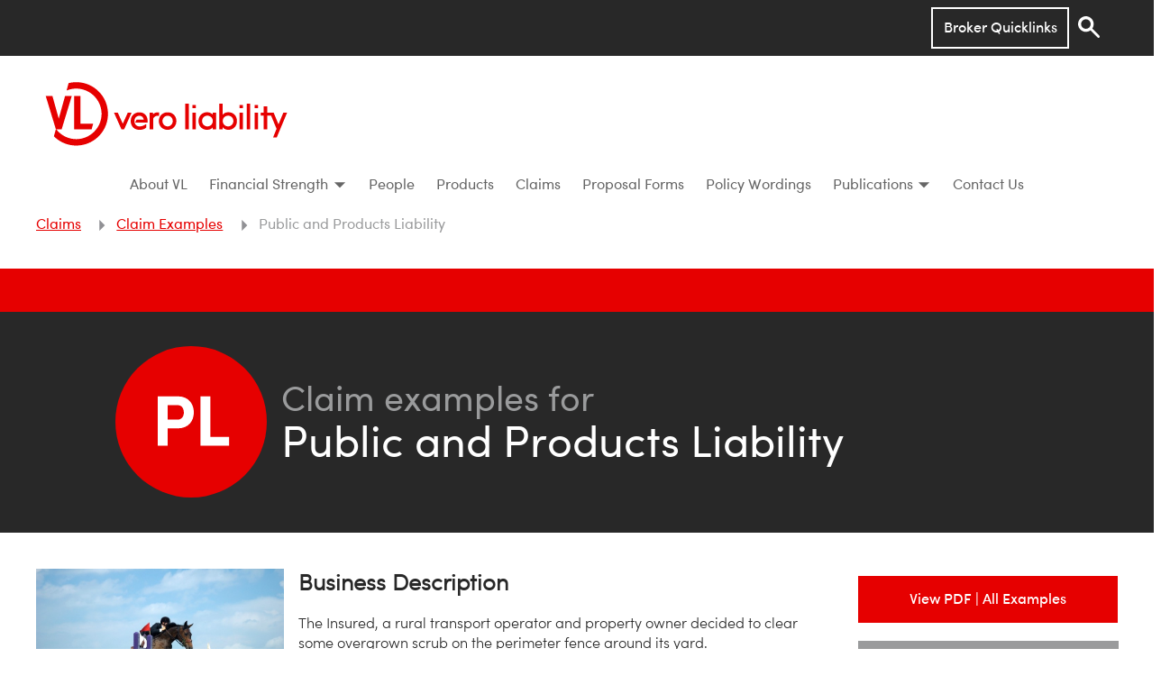

--- FILE ---
content_type: text/html;charset=utf-8
request_url: https://www.veroliability.co.nz/claims/claim-examples/public-and-products-liability.html
body_size: 15923
content:
<!DOCTYPE html>
<!--[if IE 7]>         <html class="no-js lt-ie10 lt-ie9 lt-ie8 ie7" lang="en" dir="ltr"> <![endif]-->
<!--[if IE 8]>         <html class="no-js lt-ie10 lt-ie9 ie8" lang="en" dir="ltr"> <![endif]-->
<!--[if IE 9]> <html class="no-js lt-ie10 ie9" lang="en" dir="ltr"> <![endif]-->
<!--[if gt IE 9]><html class="no-js responsive gt-ie9" lang="en" dir="ltr"> <![endif]-->
<!--[if !IE]><!--> <html class="no-js responsive" lang="en-AU" dir="ltr"> <!--<![endif]--> 
	<head>
    <meta http-equiv="X-UA-Compatible" content="IE=edge">
	
        


<script defer="defer" type="text/javascript" src="/.rum/@adobe/helix-rum-js@%5E2/dist/rum-standalone.js"></script>
<link rel="stylesheet" href="//styleguide-assets.veroliability.co.nz/26.2.2/veroliability/css/global--veroliability.min.css" type="text/css"/>

    
<link rel="stylesheet" href="/etc.clientlibs/suncorp-clientlibs/styles/veroliability/viewstyles_veroliability.lc-90c3c389e45ce3116d0bd8f6baff34d7-lc.min.css" type="text/css">


<meta charset="UTF-8">
<meta name="viewport" content="width=device-width, initial-scale=1.0, maximum-scale=1.0, user-scalable=no">
<meta http-equiv="Content-Type" content="text/html; charset=utf-8" />
<meta name="format-detection" content="telephone=no">
<link rel="shortcut icon" type="image/x-icon" href="/etc/designs/suncorp/veroliability/design/favicon.ico">
<link rel="apple-touch-icon" href="/etc/designs/suncorp/veroliability/design/favicon.ico">


<title>Public and Products Liability - Claim Examples | Vero Liability</title>
<meta name="description" content="This page provides examples of Public and Products Liability claims which are available to view online, and with some PDF/Email options. Find out more." />
<link rel="canonical" href="https://www.veroliability.co.nz/claims/claim-examples/public-and-products-liability.html"/>
<meta http-equiv="keywords" content="" />
<meta http-equiv="Last-Modified" content="25 Nov 2021 02:56:00 UTC" />
<meta property="og:title" content="Public and Products Liability" />
<meta property="og:type" content="website" />
<meta property="og:locale" content="en_AU" />
<meta property="og:url" content="https://www.veroliability.co.nz/claims/claim-examples/public-and-products-liability.html" />
<meta property="og:site_name" content="@VEROLIABILITY" />
<meta property="twitter:site" content="@VEROLIABILITY" />
<meta property="twitter:creator" content="@VEROLIABILITY" />
<meta property="twitter:card" content="Social Media Summary" />
<meta property="twitter:url" content="https://www.veroliability.co.nz/claims/claim-examples/public-and-products-liability.html" />
<meta property="twitter:title" content="Public and Products Liability" />
<meta property="twitter:description" content="18 examples" />



    
<script type="application/ld+json">{"@context":"https://schema.org","@type":"BreadcrumbList","itemListElement":[{"@type":"ListItem","position":1,"item":{"@id":"/claims.html","name":"Claims"}},{"@type":"ListItem","position":2,"item":{"@id":"/claims/claim-examples.html","name":"Claim Examples"}},{"@type":"ListItem","position":3,"item":{"@id":"/claims/claim-examples/public-and-products-liability.html","name":"Public and Products Liability"}}]}</script>


 

<script src="/etc.clientlibs/suncorp-clientlibs/styles/jquery.lc-b102a6e9ffe2a374e617c7172467cd52-lc.min.js"></script>
<!-- <script type="text/javascript" src="https://cdnjs.cloudflare.com/ajax/libs/webshim/1.15.7/dev/polyfiller.js"></script> -->

    
        <script type="text/javascript">
            function  parseQueryString( queryString ) {
                var params = {}, queries, temp, i, l;
                // Split into key/value pairs
                queries = queryString.split("&");
                // Convert the array of strings into an object
                for ( i = 0, l = queries.length; i < l; i++ ) {
                    temp = queries[i].split('=');
                    params[temp[0]] = temp[1];
                }
                return params;
            }

            <!--//--><![CDATA[//><!--

            var jsonString = {"environment":"PROD","metricsServer":"veroliability.co.nz","dataModel":{},"siteID":"nz:vrl","rsID":"sunveronz","htmlElement":{},"pageName":"nz:vrl:claims:claim-examples:public-and-products-liability"};
            var dataLayer = jsonString;
            var params = "";
            var queryString = window.location.search;
            queryString = queryString.substring(1);
            if(queryString != ""){
                params = parseQueryString(queryString);
            }

            $.each(dataLayer, function( key, value ) {
                if(key.indexOf("config-") >= 0){
                    var newKey = key.split("config-");

                    if(typeof(value) == 'object'){
                        var numOfItem = 0, numOfDeletedItem = 0;
                        $.each(value, function( objProp, objVal ) {
                            numOfItem++;
                            if(params != ""){
                                if(params.hasOwnProperty(objVal)){
                                    dataLayer[key][objProp] = params[objVal];
                                }else{
                                    delete dataLayer[key][objProp];
                                    numOfDeletedItem++;
                                }
                            }else{
                                delete dataLayer[key][objProp];
                                numOfDeletedItem++;
                            }
                        });

                        if(numOfItem != numOfDeletedItem){
                            dataLayer[newKey[1]] = dataLayer[key];
                            delete dataLayer[key];
                        }else{
                            delete dataLayer[key];
                        }
                    }else{
                        if(params != ""){
                            if(params.hasOwnProperty(value)){
                                dataLayer[key] = params[value];
                                dataLayer[newKey[1]] = dataLayer[key];
                                delete dataLayer[key];
                            }else{
                                delete dataLayer[key];
                            }
                        }else{
                            delete dataLayer[key];
                        }
                    }
                }
            });

            //--><!]]>
        </script>
    

<script type="text/javascript" src="https://assets1.vero.co.nz/suncorp/veronz-bw-prod/Bootstrap.js"></script>
			
<meta id="campaignContextHub" data-register="true" />
<!-- getConfig  flag set  false for all the brands to avoid configretrieval Ajax call, add this code incase of headlibs.jsp overriding!!! -->
<script>
        var chatConfig = {};
        chatConfig.getConfig = false;  
</script>

<!-- ends-->
<script>
        document.documentElement.className = document.documentElement.className.replace("no-js", "js");
    </script>
</head>  <body>
	<div class="Page">
        
	

   
    
    
    
    	

	<div class="Main" id="browser-messages">
        <div class="Main-content">
            <section class="BgPlaceholder BgPlaceholder--white">
                <div class="Middle-column Middle-column--Nil">
                    <div class="sg-Cell sg-Cell--error" id="browserVersion">
                		






    

         
          
         
           <div class="default rte" data-startNum="0">
                <p style="text-align: center;">Your browser version is no longer supported, so you may experience issues while using this site.<br>
<span class="sg-Type--small">Please <a href="http://outdatedbrowser.com/en" target="_blank">upgrade to a current browser</a> to enjoy the best experience.</span></p>
           </div>
         


                    </div>
                </div>
            </section>
        </div>
    </div>

    



	<noscript>
		

   
    
    
    
    	

	<div class="Main" id="browser-messages">
        <div class="Main-content">
            <section class="BgPlaceholder BgPlaceholder--white">
                <div class="Middle-column Middle-column--Nil">
                    <div class="sg-Cell sg-Cell--error">
                		






    

         
          
         
           <div class="default rte" data-startNum="0">
                <p style="text-align: center;">This site will not function correctly without JavaScript enabled.</p>
<p style="text-align: center;">Please enable JavaScript in your browser.</p>
           </div>
         


                    </div>
                </div>
            </section>
        </div>
    </div>

    



	</noscript>


<div>
        	


         
      
        

</div>
		<header class="Header">
			<div>
    <div class="HeaderInfo">
    <div class="HeaderInfo-content sg-u-clearfix">
        
            <div class="primary-navigation-list-item">
                <nav class="Primary-navigation" role="navigation" aria-label="Primary navigation">
                    <div class="Nav-wrapper site-logo-hover sg-u-clearfix">
                        <div class="HeaderInfo-right">
                            <a href="/broker-quick-links.html" class="sg-Btn navLink sg-u-smallToXlargeHidden">Broker Quicklinks</a>
                            <div class="header-cta-wrapper">
                                <a href="javascript:void(0);" class="HeaderInfo-right--searchIcon" aria-label="Search">
                                    
                                    
                                        


	
    
        <span class=" Icon Icon--medium Icon-search--light"></span>
    
    
    

                                    
                                </a>
                                <ul class="HeaderInfo-right--searchBox Search--hide">
                                    <li class="SearchBox">
                                        <form id="search_head" action="/search-results.html">
                                            <input class="SearchInputBox" type="search" name="q" placeholder="Search"/>
                                            <button class="SubmitSearchIcon" type="submit" aria-label="Search">
                                                


	
    
        <span class=" Icon Icon--small Icon-search--light"></span>
    
    
    

                                                
                                            </button>
                                        </form>
                                    </li>
                                    <li class="SearchBoxCloseIcon" aria-label="Close search">
                                        <a href="javascript:void(0);">
                                            


	
    
        <span class=" Icon Icon--medium Icon-cross--light"></span>
    
    
    

                                            
                                        </a>
                                    </li>
                                </ul>
                            </div>
                        </div>
                        <div class="logo-wrapper">
                            
                            
                                <div class="section"></div><div class="iparys_inherited"><div class="image base parbase section">	
	
        
        
		<div class="img-wrapper" style="width:px">
		  
			<div class="image-data-container sg-u-hidden">
			  <div data-type="desktop" data-src="/logos/vl-logo-horz-70h.png"></div>
			  
			  
			  
			  
			  
			  
			  
			  
			  
			</div>
			<a href="/home.html" class="Image-linkWrapper" aria-label="Vero Liability">
				
				<img src="[data-uri]" alt="Vero Liability" class="cq-dd-image " data-emptytext="Image" id="img_all_views_696798372664360627"/>
				
			  <noscript>
					 <img src="/_jcr_content/header/imagelogoiparsys/image.img.png/1573443761291.png" alt="Vero Liability" class="cq-dd-image" data-emptytext="Image"/>
			  </noscript>
			</a>
			
		  
		</div>
	
</div>
</div>

                            
                        </div>
                    </div>
                </nav>
            </div>
        
    </div>
</div>
    <script type="text/javascript">
			$(document).ready(function () {
				$(".sg-Menu-text:contains('Payments')").click(function(){
                    var pathname = window.location.href;
                    if(pathname.includes('/insurance/')){
                        webAnalytics.publish("homepage header | payments | click");
                    }else if(pathname.includes('gio')){
                        webAnalytics.publish("homepage header | payments | click");
                    }
                });
               });
</script>


            
                 
      
      
			<div class="Secondary-navigation">
			    <div class="Navigation-wrapper">			       
			            
			            <ol class="sg-Menu sg-Menu--bar js-Menu--navMenu sg-Menu--secondary   sg-Menu--responsiveRight sg-Menu--collapseXlarge  " id="mobile-nav-menu">
			                
			                    <li class="sg-Menu-item mobile-order__0">
    
	<a class="sg-Menu-link js--ensighten-event" href="/about-vl.html" aria-haspopup="false">
        <span class="sg-Menu-text">About VL</span>
        
    
    
    

    </a>
    
</li>
			                
			                    <li class="sg-Menu-item mobile-order__0">
    <a class="sg-Menu-link js--ensighten-event" href="/financial-strength.html" aria-haspopup="true" aria-expanded="false">
        <span class="sg-Menu-text">Financial Strength</span>
        
    
    
    

    </a>
	
    
    
    
    
        
        <ol class="sg-Menu sg-Menu--list sg-Menu--flyout sg-Menu--secondary" aria-hidden="true">
            <li class="sg-Menu-item sg-Menu-item--backLink">
    	        <a class="sg-Menu-link" href="javascript:void(0);">
                    <span class="sg-Menu-text">Back</span>
	            </a>
            </li>
            
            
            
                

	<li class="sg-Menu-item" role="menuitem">
		
		
			
			<a target="_self" class="sg-Menu-link" href="/financial-strength-rating.html" aria-haspopup="false" aria-focus="false">
				<span class="sg-Menu-text"><span>Financial Strength Rating</span>
				
					
				</span>
				
    
    
    

			</a>
		
		
	</li>



	<li class="sg-Menu-item" role="menuitem">
		
		
			
			<a target="_self" class="sg-Menu-link" href="/solvency-margin.html" aria-haspopup="false" aria-focus="false">
				<span class="sg-Menu-text"><span>Solvency Margin</span>
				
					
				</span>
				
    
    
    

			</a>
		
		
	</li>



            
        </ol>
    
    
    


</li>
			                
			                    <li class="sg-Menu-item mobile-order__0">
    
	<a class="sg-Menu-link js--ensighten-event" href="/people.html" aria-haspopup="false">
        <span class="sg-Menu-text">People</span>
        
    
    
    

    </a>
    
</li>
			                
			                    <li class="sg-Menu-item mobile-order__0">
    
	<a class="sg-Menu-link js--ensighten-event" href="/products.html" aria-haspopup="false">
        <span class="sg-Menu-text">Products</span>
        
    
    
    

    </a>
    
</li>
			                
			                    <li class="sg-Menu-item mobile-order__0">
    
	<a class="sg-Menu-link is-current js--ensighten-event" href="/claims.html" aria-haspopup="false">
        <span class="sg-Menu-text">Claims</span>
        
    
    
    

    </a>
    
</li>
			                
			                    <li class="sg-Menu-item mobile-order__0">
    
	<a class="sg-Menu-link js--ensighten-event" href="/proposal-forms.html" aria-haspopup="false">
        <span class="sg-Menu-text">Proposal Forms</span>
        
    
    
    

    </a>
    
</li>
			                
			                    <li class="sg-Menu-item mobile-order__0">
    
	<a class="sg-Menu-link js--ensighten-event" href="/policy-wordings.html" aria-haspopup="false">
        <span class="sg-Menu-text">Policy Wordings</span>
        
    
    
    

    </a>
    
</li>
			                
			                    <li class="sg-Menu-item mobile-order__0">
    <a class="sg-Menu-link js--ensighten-event" href="/publications.html" aria-haspopup="true" aria-expanded="false">
        <span class="sg-Menu-text">Publications</span>
        
    
    
    

    </a>
	
    
    
    
    
        
        <ol class="sg-Menu sg-Menu--list sg-Menu--flyout sg-Menu--secondary" aria-hidden="true">
            <li class="sg-Menu-item sg-Menu-item--backLink">
    	        <a class="sg-Menu-link" href="javascript:void(0);">
                    <span class="sg-Menu-text">Back</span>
	            </a>
            </li>
            
            
            
                

	<li class="sg-Menu-item" role="menuitem">
		
		
			
			<a target="_self" class="sg-Menu-link" href="/safe-side.html" aria-haspopup="false" aria-focus="false">
				<span class="sg-Menu-text"><span>The Safe Side</span>
				
					
				</span>
				
    
    
    

			</a>
		
		
	</li>



	<li class="sg-Menu-item" role="menuitem">
		
		
			
			<a target="_self" class="sg-Menu-link" href="/under-cover.html" aria-haspopup="false" aria-focus="false">
				<span class="sg-Menu-text"><span>UnderCover</span>
				
					
				</span>
				
    
    
    

			</a>
		
		
	</li>



            
        </ol>
    
    
    


</li>
			                
			                    <li class="sg-Menu-item mobile-order__0">
    
	<a class="sg-Menu-link js--ensighten-event" href="/contact-us.html" aria-haspopup="false">
        <span class="sg-Menu-text">Contact Us</span>
        
    
    
    

    </a>
    
</li>
			                
			                    <li class="sg-Menu-item mobile-order__0 xLargeHidden primaryNavMobileLink">
    
	<a class="sg-Menu-link js--ensighten-event" href="/broker-quick-links.html" aria-haspopup="false">
        <span class="sg-Menu-text">Broker Quick Links</span>
        
    
    
    

    </a>
    
</li>
			                
			                <!-- Added iparsys at the Navigation -->
			                <li class="sg-Menu-item mobile-order__10 sg-image-link">
			                    <div class="section"></div><div class="iparys_inherited"></div>

			                </li>
			            </ol>
			            <button class="sg-Menu--mobileMenuBtn js--ensighten-event sg-Menu--collapseXlarge  " data-event-type="event" data-event-details="StickyNav-Insurance-Insurance-3-1-HambMenuClick" aria-controls="mobile-nav-menu"><i class="sg-Menu--mobileMenuBtnIcon"></i><span class="hamburger-menulabel">Menu</span></button>
			            <style>
			                .sg-Menu--flyoutOpen .cms-Menu-minHeight {
			                min-height:300px !important;
			                }
			                .isMobile .sg-Menu--flyoutOpen .cms-Menu-minHeight {
			                min-height:0 !important;
			                }
			            </style>			      
			    </div>
			</div>
    
 
</div></header>
		<main class="Main">
		<div class="Main-content">
			<div class="Middle-column">
					

	<nav aria-label="Breadcrumbs">
		<ol class="breadcrumb sg-List-breadcrumb sg-u-flex--middle">
			
			
		
			
			<li>
				<a class="breadcrumb-link" href="/claims.html"><span>Claims</span></a>
				
			</li>
		
			
			<li>
				<a class="breadcrumb-link" href="/claims/claim-examples.html"><span>Claim Examples</span></a>
				
			</li>
		
			
			<li>
				
				<span>Public and Products Liability</span>
			</li>
		</ol>
	</nav>

</div>
			

    
<link rel="stylesheet" href="/etc.clientlibs/suncorp-vero-liability/components/producticon/clientlibs.lc-1463231d6ba3fc22d073cd9a412ae2bd-lc.min.css" type="text/css">





<div class="product-icon-container sg-u-marginTop--x2 product-icon-hero">
    <img src="/logos/pl.svg"/>
    
    <div class="product-description">
        






    

         
          
         
           <div class="default rte" data-startNum="0">
                <h2 class="sg-u-noMargin"><span class="sg-Type--colourSecondary">Claim examples for</span></h2> 
<h1 class="sg-u-noMargin"><span class=" sg-Type--colourLight">Public and Products Liability</span></h1>
           </div>
         

    </div>
</div>

	
	<div class="canvas__container">
        
        <section style="min-height:400px;" class="BgPlaceholder  show-both   ">
            
            
                <div class="canvas__bg_image   BgPlaceholder BgPlaceholder--noBackground  " id="davpqngc"></div>
				
            
            <div class="Middle-column Middle-column--Thin---Top Middle-column--Nil---Bottom   
                        ">
                

	<div class="sg-Grid ">
		<div class="sg-Grid-row sg-Grid-row--spaceBetweenCols  ">
			
				
				
					


	<div class="sg-Grid-col12 sg-Grid-col12--large sg-Grid-col9--xlarge  ">
     
     
		
		
            

    
    
    
    
    
    
        
        <div backgroundOpacity="1" id="ContentBoxContainer_fb2d06476d5a4c54b9457fd164089210" class="sg-Cell sg-Box--light AbstractBadge-image  u-noBorder  contentBoxContainer">
            




    

	<div class="sg-Grid ">
		<div class="sg-Grid-row   ">
			
				
				
					


	<div class="sg-Grid-col12 sg-Grid-col4--large sg-Grid-col4--xlarge  ">
     
     
		
		
            
    
        
            <div data-picture data-alt="172354818" data-class=" " class="adaptive-image  ">
                <div data-src="/claims/claim-examples/public-and-products-liability/_jcr_content/par/canvas/pars/grid/col_1/par/content_container_1591741480/cc-parsys/grid/col_1/par/adaptiveimage.img.280.high.jpg/1573021776289.jpg" data-media="(min-width: 1px)"></div>  <!--Portrait mobile-->
                <div data-src="/claims/claim-examples/public-and-products-liability/_jcr_content/par/canvas/pars/grid/col_1/par/content_container_1591741480/cc-parsys/grid/col_1/par/adaptiveimage.img.500.high.jpg/1573021776289.jpg" data-media="(min-width: 320px)"></div>  <!--Portrait mobile-->
                <div data-src="/claims/claim-examples/public-and-products-liability/_jcr_content/par/canvas/pars/grid/col_1/par/content_container_1591741480/cc-parsys/grid/col_1/par/adaptiveimage.img.700.high.jpg/1573021776289.jpg" data-media="(min-width: 500px)"></div>   <!--Portrait iPad-->
                <div data-src="/claims/claim-examples/public-and-products-liability/_jcr_content/par/canvas/pars/grid/col_1/par/content_container_1591741480/cc-parsys/grid/col_1/par/adaptiveimage.img.980.high.jpg/1573021776289.jpg" data-media="(min-width: 700px)"></div>   <!--Portrait iPad-->
                <div data-src="/claims/claim-examples/public-and-products-liability/_jcr_content/par/canvas/pars/grid/col_1/par/content_container_1591741480/cc-parsys/grid/col_1/par/adaptiveimage.img.full.high.jpg/1573021776289.jpg" data-media="(min-width: 980px)"></div> <!--Desktop-->

                <!--Fallback content for non-JS browsers. Same img src as the initial, unqualified source element.-->
                <noscript>
                    <img src="/claims/claim-examples/public-and-products-liability/_jcr_content/par/canvas/pars/grid/col_1/par/content_container_1591741480/cc-parsys/grid/col_1/par/adaptiveimage.img.320.low.jpg/1573021776289.jpg" alt="172354818"/>
                </noscript>
            </div>
        
    
    



        
     
	</div>


				
			
				
				
					


	<div class="sg-Grid-col12 sg-Grid-col8--large sg-Grid-col8--xlarge  ">
     
     
		
		
            






    

         
          
         
           <div class="default rte" data-startNum="0">
                <h4><span class=" sg-Type--bold sg-Type--colourDark rte-spacemedium--bottom"><a name="claim1" id="claim1"></a>Business Description</span></h4>
<p>The Insured, a rural transport operator and property owner decided to clear some overgrown scrub on the perimeter fence around its yard.&nbsp;</p>
<p>The cleared vegetation was tossed over the fence into an adjoining paddock, also owned by the Insured but leased to a family to graze horses. Amongst the prunings was a quantity of oleander shrub which is highly poisonous when consumed. Two of the horses, both quality showjumpers, consumed the oleander foliage and became ill. Despite emergency treatment they died.&nbsp;</p>
<p>The claim was settled for $50,000.</p>

           </div>
         

    
<link rel="stylesheet" href="/etc.clientlibs/suncorp-vero-liability/components/pdfoptions/clientlibs.lc-91cc7d01296ec5532d6568ebc8559be8-lc.min.css" type="text/css">






<div class="pdfOptions">
    <a class="sg-Btn sg-Btn--iconLeft js-Tooltip" data-content-id="#sg-Tooltip-target-par-pdfoptions">
        PDF Options
        <span class="sg-Btn-icon Icon-menuReduced--primary Icon--xsmall"></span>
    </a>

    <div class="sg-Tooltip js-TooltipContent sg-u-bgNeutral pdfOptions-Tooltip" id="sg-Tooltip-target-par-pdfoptions">
        <div class="sg-Tooltip-arrow js-Arrow sg-u-bgNeutral"></div>
        <div class="sg-Tooltip-body sg-u-noPadding sg-u-marginLeft sg-u-marginRight">
            <div class="sg-Cell sg-Cell--underline sg-u-noPaddingLeft sg-u-noPaddingRight sg-u-paddingBottom">
                <span class="Icon-view--secondary Icon--small"></span>
                <a class="sg-Type--colourHighlight sg-font--medium" target="_blank" href="/documents/claim-examples/pl-business-description.pdf">
                    View PDF
                </a>
            </div>
            <div class="sg-Cell sg-Cell--underline sg-u-noPaddingLeft sg-u-noPaddingRight sg-u-paddingBottom">
                <span class="Icon-download--secondary Icon--small"></span>
                <a class="sg-Type--colourHighlight sg-font--medium" href="/documents/claim-examples/pl-business-description.pdf" download="pl-business-description.pdf">
                    Download PDF
                </a>
            </div>
            <div class="sg-Cell sg-u-noPaddingLeft sg-u-noPaddingRight sg-u-paddingBottom">
                <span class="Icon-email--secondary Icon--small"></span>
                <a class="sg-Type--colourHighlight sg-font--medium" href="mailTo:?subject=Claim Example | Public and Products Liability
            &body= Please find the pdf below: %0D%0Ahttps://www.veroliability.co.nz/documents/claim-examples/pl-business-description.pdf">
                    Email Link to PDF
                </a>
            </div>
        </div>
    </div>
</div>



    
<script src="/etc.clientlibs/suncorp-vero-liability/components/pdfoptions/clientlibs.lc-77e87c4d16bf09036556d03097d9709a-lc.min.js"></script>










    

         
          
         
           <div class="default rte" data-startNum="0">
                <p style="text-align: right;"><a href="#menu">Back to Claim Examples Menu</a></p>
           </div>
         


        
     
	</div>


				
			
		</div>
	</div>

    <div class="SplitLine" style="width:auto;height:1px;margin:30px auto;background-color:#9a9b9c;"></div>



	<div class="sg-Grid ">
		<div class="sg-Grid-row   ">
			
				
				
					


	<div class="sg-Grid-col12 sg-Grid-col4--large sg-Grid-col4--xlarge  ">
     
     
		
		
            
    
        
            <div data-picture data-alt="539951326" data-class=" " class="adaptive-image  ">
                <div data-src="/claims/claim-examples/public-and-products-liability/_jcr_content/par/canvas/pars/grid/col_1/par/content_container_1591741480/cc-parsys/grid_1357407562/col_1/par/adaptiveimage.img.280.high.jpg/1573021791441.jpg" data-media="(min-width: 1px)"></div>  <!--Portrait mobile-->
                <div data-src="/claims/claim-examples/public-and-products-liability/_jcr_content/par/canvas/pars/grid/col_1/par/content_container_1591741480/cc-parsys/grid_1357407562/col_1/par/adaptiveimage.img.500.high.jpg/1573021791441.jpg" data-media="(min-width: 320px)"></div>  <!--Portrait mobile-->
                <div data-src="/claims/claim-examples/public-and-products-liability/_jcr_content/par/canvas/pars/grid/col_1/par/content_container_1591741480/cc-parsys/grid_1357407562/col_1/par/adaptiveimage.img.700.high.jpg/1573021791441.jpg" data-media="(min-width: 500px)"></div>   <!--Portrait iPad-->
                <div data-src="/claims/claim-examples/public-and-products-liability/_jcr_content/par/canvas/pars/grid/col_1/par/content_container_1591741480/cc-parsys/grid_1357407562/col_1/par/adaptiveimage.img.980.high.jpg/1573021791441.jpg" data-media="(min-width: 700px)"></div>   <!--Portrait iPad-->
                <div data-src="/claims/claim-examples/public-and-products-liability/_jcr_content/par/canvas/pars/grid/col_1/par/content_container_1591741480/cc-parsys/grid_1357407562/col_1/par/adaptiveimage.img.full.high.jpg/1573021791441.jpg" data-media="(min-width: 980px)"></div> <!--Desktop-->

                <!--Fallback content for non-JS browsers. Same img src as the initial, unqualified source element.-->
                <noscript>
                    <img src="/claims/claim-examples/public-and-products-liability/_jcr_content/par/canvas/pars/grid/col_1/par/content_container_1591741480/cc-parsys/grid_1357407562/col_1/par/adaptiveimage.img.320.low.jpg/1573021791441.jpg" alt="539951326"/>
                </noscript>
            </div>
        
    
    



        
     
	</div>


				
			
				
				
					


	<div class="sg-Grid-col12 sg-Grid-col8--large sg-Grid-col8--xlarge  ">
     
     
		
		
            






    

         
          
         
           <div class="default rte" data-startNum="0">
                <h4><span class=" sg-Type--bold sg-Type--colourDark rte-spacemedium--bottom"><a name="claim2" id="claim2"></a>Environmental Contamination</span></h4>
<p>The Insured is a provincial coachline operator. It has a bunded diesel fuel tank at its depot. The tank is owned by the fuel supplier.&nbsp;</p>
<p>The tank had a simple outlet valve which had no locking or spill prevention device. Overnight, fuel was discharged through the valve which had been opened, presumably by vandals. Spilt fuel collected in the bund. Unfortunately the rain drainage valve in the bund had also been left open and 18,000 litres of fuel subsequently discharged onto the ground and into a nearby waterway. An oyster farm was located downstream but fortunately the local authority acted quickly in containing the spill and an even greater loss was averted. The clean up costs were around $400,000.</p>
<p>The responsibility between the tank owner and the Insured was shared with each party contributing 50%. Together with legal costs, the Insured’s share of the claim was $300,000. The Insured’s Public Liability policy covered the claim.</p>

           </div>
         

    






<div class="pdfOptions">
    <a class="sg-Btn sg-Btn--iconLeft js-Tooltip" data-content-id="#sg-Tooltip-target-par-pdfoptions_copy">
        PDF Options
        <span class="sg-Btn-icon Icon-menuReduced--primary Icon--xsmall"></span>
    </a>

    <div class="sg-Tooltip js-TooltipContent sg-u-bgNeutral pdfOptions-Tooltip" id="sg-Tooltip-target-par-pdfoptions_copy">
        <div class="sg-Tooltip-arrow js-Arrow sg-u-bgNeutral"></div>
        <div class="sg-Tooltip-body sg-u-noPadding sg-u-marginLeft sg-u-marginRight">
            <div class="sg-Cell sg-Cell--underline sg-u-noPaddingLeft sg-u-noPaddingRight sg-u-paddingBottom">
                <span class="Icon-view--secondary Icon--small"></span>
                <a class="sg-Type--colourHighlight sg-font--medium" target="_blank" href="/documents/claim-examples/pl-environmental-contamination.pdf">
                    View PDF
                </a>
            </div>
            <div class="sg-Cell sg-Cell--underline sg-u-noPaddingLeft sg-u-noPaddingRight sg-u-paddingBottom">
                <span class="Icon-download--secondary Icon--small"></span>
                <a class="sg-Type--colourHighlight sg-font--medium" href="/documents/claim-examples/pl-environmental-contamination.pdf" download="pl-environmental-contamination.pdf">
                    Download PDF
                </a>
            </div>
            <div class="sg-Cell sg-u-noPaddingLeft sg-u-noPaddingRight sg-u-paddingBottom">
                <span class="Icon-email--secondary Icon--small"></span>
                <a class="sg-Type--colourHighlight sg-font--medium" href="mailTo:?subject=Claim Example | Public and Products Liability
            &body= Please find the pdf below: %0D%0Ahttps://www.veroliability.co.nz/documents/claim-examples/pl-environmental-contamination.pdf">
                    Email Link to PDF
                </a>
            </div>
        </div>
    </div>
</div>



    










    

         
          
         
           <div class="default rte" data-startNum="0">
                <p style="text-align: right;"><a href="#menu">Back to Claim Examples Menu</a></p>
           </div>
         


        
     
	</div>


				
			
		</div>
	</div>

    <div class="SplitLine" style="width:auto;height:1px;margin:30px auto;background-color:#9a9b9c;"></div>



	<div class="sg-Grid ">
		<div class="sg-Grid-row   ">
			
				
				
					


	<div class="sg-Grid-col12 sg-Grid-col4--large sg-Grid-col4--xlarge  ">
     
     
		
		
            
    
        
            <div data-picture data-alt="588591700" data-class=" " class="adaptive-image  ">
                <div data-src="/claims/claim-examples/public-and-products-liability/_jcr_content/par/canvas/pars/grid/col_1/par/content_container_1591741480/cc-parsys/grid_1659885311/col_1/par/adaptiveimage.img.280.high.jpg/1573021802420.jpg" data-media="(min-width: 1px)"></div>  <!--Portrait mobile-->
                <div data-src="/claims/claim-examples/public-and-products-liability/_jcr_content/par/canvas/pars/grid/col_1/par/content_container_1591741480/cc-parsys/grid_1659885311/col_1/par/adaptiveimage.img.500.high.jpg/1573021802420.jpg" data-media="(min-width: 320px)"></div>  <!--Portrait mobile-->
                <div data-src="/claims/claim-examples/public-and-products-liability/_jcr_content/par/canvas/pars/grid/col_1/par/content_container_1591741480/cc-parsys/grid_1659885311/col_1/par/adaptiveimage.img.700.high.jpg/1573021802420.jpg" data-media="(min-width: 500px)"></div>   <!--Portrait iPad-->
                <div data-src="/claims/claim-examples/public-and-products-liability/_jcr_content/par/canvas/pars/grid/col_1/par/content_container_1591741480/cc-parsys/grid_1659885311/col_1/par/adaptiveimage.img.980.high.jpg/1573021802420.jpg" data-media="(min-width: 700px)"></div>   <!--Portrait iPad-->
                <div data-src="/claims/claim-examples/public-and-products-liability/_jcr_content/par/canvas/pars/grid/col_1/par/content_container_1591741480/cc-parsys/grid_1659885311/col_1/par/adaptiveimage.img.full.high.jpg/1573021802420.jpg" data-media="(min-width: 980px)"></div> <!--Desktop-->

                <!--Fallback content for non-JS browsers. Same img src as the initial, unqualified source element.-->
                <noscript>
                    <img src="/claims/claim-examples/public-and-products-liability/_jcr_content/par/canvas/pars/grid/col_1/par/content_container_1591741480/cc-parsys/grid_1659885311/col_1/par/adaptiveimage.img.320.low.jpg/1573021802420.jpg" alt="588591700"/>
                </noscript>
            </div>
        
    
    



        
     
	</div>


				
			
				
				
					


	<div class="sg-Grid-col12 sg-Grid-col8--large sg-Grid-col8--xlarge  ">
     
     
		
		
            






    

         
          
         
           <div class="default rte" data-startNum="0">
                <h4><span class=" sg-Type--bold sg-Type--colourDark rte-spacemedium--bottom"><a name="claim3" id="claim3"></a>Exports to Australia – Workers Compensation&nbsp;</span></h4>
<p>The Insured, a New Zealand furniture manufacturer, exported a line of office furniture in flat packs for a new building in Victoria, Australia.</p>
<p>The main contractor engaged a labour pool firm to supply workers on the contract. One of these workers injured his back whilst handling one of the Insured’s furniture packs. The personal injury claim against the labour pool was dealt with by the statutory Workers Compensation insurer, Victorian Workcover Authority (VWA).&nbsp;</p>
<p>Under Victorian legislation VWA was entitled to seek recovery from the main contractor as “host employer”. The Insured was joined in the action, it being alleged that a contributory factor in the accident was that the furniture packs had no external markings showing the weight of the pack with precautionary instructions on handling.</p>
<p>Settlement was achieved without any contribution from the Insured.</p>
<p>Whilst the outcome was successful the costs involved in defending and attending the mediation were around $40,000.</p>

           </div>
         

    






<div class="pdfOptions">
    <a class="sg-Btn sg-Btn--iconLeft js-Tooltip" data-content-id="#sg-Tooltip-target-par-pdfoptions">
        PDF Options
        <span class="sg-Btn-icon Icon-menuReduced--primary Icon--xsmall"></span>
    </a>

    <div class="sg-Tooltip js-TooltipContent sg-u-bgNeutral pdfOptions-Tooltip" id="sg-Tooltip-target-par-pdfoptions">
        <div class="sg-Tooltip-arrow js-Arrow sg-u-bgNeutral"></div>
        <div class="sg-Tooltip-body sg-u-noPadding sg-u-marginLeft sg-u-marginRight">
            <div class="sg-Cell sg-Cell--underline sg-u-noPaddingLeft sg-u-noPaddingRight sg-u-paddingBottom">
                <span class="Icon-view--secondary Icon--small"></span>
                <a class="sg-Type--colourHighlight sg-font--medium" target="_blank" href="/documents/claim-examples/pl-exports-australia-workers-compensation.pdf">
                    View PDF
                </a>
            </div>
            <div class="sg-Cell sg-Cell--underline sg-u-noPaddingLeft sg-u-noPaddingRight sg-u-paddingBottom">
                <span class="Icon-download--secondary Icon--small"></span>
                <a class="sg-Type--colourHighlight sg-font--medium" href="/documents/claim-examples/pl-exports-australia-workers-compensation.pdf" download="pl-exports-australia-workers-compensation.pdf">
                    Download PDF
                </a>
            </div>
            <div class="sg-Cell sg-u-noPaddingLeft sg-u-noPaddingRight sg-u-paddingBottom">
                <span class="Icon-email--secondary Icon--small"></span>
                <a class="sg-Type--colourHighlight sg-font--medium" href="mailTo:?subject=Claim Example | Public and Products Liability
            &body= Please find the pdf below: %0D%0Ahttps://www.veroliability.co.nz/documents/claim-examples/pl-exports-australia-workers-compensation.pdf">
                    Email Link to PDF
                </a>
            </div>
        </div>
    </div>
</div>



    










    

         
          
         
           <div class="default rte" data-startNum="0">
                <p style="text-align: right;"><a href="#menu">Back to Claim Examples Menu</a></p>
           </div>
         


        
     
	</div>


				
			
		</div>
	</div>

    <div class="SplitLine" style="width:auto;height:1px;margin:30px auto;background-color:#9a9b9c;"></div>



	<div class="sg-Grid ">
		<div class="sg-Grid-row   ">
			
				
				
					


	<div class="sg-Grid-col12 sg-Grid-col4--large sg-Grid-col4--xlarge  ">
     
     
		
		
            
    
        
            <div data-picture data-alt="152504580" data-class=" " class="adaptive-image  ">
                <div data-src="/claims/claim-examples/public-and-products-liability/_jcr_content/par/canvas/pars/grid/col_1/par/content_container_1591741480/cc-parsys/grid_81758920/col_1/par/adaptiveimage.img.280.high.jpg/1573021795860.jpg" data-media="(min-width: 1px)"></div>  <!--Portrait mobile-->
                <div data-src="/claims/claim-examples/public-and-products-liability/_jcr_content/par/canvas/pars/grid/col_1/par/content_container_1591741480/cc-parsys/grid_81758920/col_1/par/adaptiveimage.img.500.high.jpg/1573021795860.jpg" data-media="(min-width: 320px)"></div>  <!--Portrait mobile-->
                <div data-src="/claims/claim-examples/public-and-products-liability/_jcr_content/par/canvas/pars/grid/col_1/par/content_container_1591741480/cc-parsys/grid_81758920/col_1/par/adaptiveimage.img.700.high.jpg/1573021795860.jpg" data-media="(min-width: 500px)"></div>   <!--Portrait iPad-->
                <div data-src="/claims/claim-examples/public-and-products-liability/_jcr_content/par/canvas/pars/grid/col_1/par/content_container_1591741480/cc-parsys/grid_81758920/col_1/par/adaptiveimage.img.980.high.jpg/1573021795860.jpg" data-media="(min-width: 700px)"></div>   <!--Portrait iPad-->
                <div data-src="/claims/claim-examples/public-and-products-liability/_jcr_content/par/canvas/pars/grid/col_1/par/content_container_1591741480/cc-parsys/grid_81758920/col_1/par/adaptiveimage.img.full.high.jpg/1573021795860.jpg" data-media="(min-width: 980px)"></div> <!--Desktop-->

                <!--Fallback content for non-JS browsers. Same img src as the initial, unqualified source element.-->
                <noscript>
                    <img src="/claims/claim-examples/public-and-products-liability/_jcr_content/par/canvas/pars/grid/col_1/par/content_container_1591741480/cc-parsys/grid_81758920/col_1/par/adaptiveimage.img.320.low.jpg/1573021795860.jpg" alt="152504580"/>
                </noscript>
            </div>
        
    
    



        
     
	</div>


				
			
				
				
					


	<div class="sg-Grid-col12 sg-Grid-col8--large sg-Grid-col8--xlarge  ">
     
     
		
		
            






    

         
          
         
           <div class="default rte" data-startNum="0">
                <h4><span class=" sg-Type--bold sg-Type--colourDark rte-spacemedium--bottom"><a name="claim7" id="claim7"></a>General Liability</span></h4>
<p>The Insured was felling a tree on their farm when it fell on a neighbour’s deer fence ripping the wire netting from a post and battens. The Insured simply lifted the netting and left it hooked on the broken post, intending to come back later to effect permanent repair (and without informing the neighbour). At that stage the neighbour’s paddock had no stock in it.&nbsp;</p>
<p>The following week the neighbour put deer into the paddock. The Insured had not yet made permanent repairs. The deer found the gap in fence and several escaped into forest beyond. The deer owner’s claim for the missing deer was settled under the Insured’s Public Liability policy for around $10,000.</p>

           </div>
         

    






<div class="pdfOptions">
    <a class="sg-Btn sg-Btn--iconLeft js-Tooltip" data-content-id="#sg-Tooltip-target-par-pdfoptions">
        PDF Options
        <span class="sg-Btn-icon Icon-menuReduced--primary Icon--xsmall"></span>
    </a>

    <div class="sg-Tooltip js-TooltipContent sg-u-bgNeutral pdfOptions-Tooltip" id="sg-Tooltip-target-par-pdfoptions">
        <div class="sg-Tooltip-arrow js-Arrow sg-u-bgNeutral"></div>
        <div class="sg-Tooltip-body sg-u-noPadding sg-u-marginLeft sg-u-marginRight">
            <div class="sg-Cell sg-Cell--underline sg-u-noPaddingLeft sg-u-noPaddingRight sg-u-paddingBottom">
                <span class="Icon-view--secondary Icon--small"></span>
                <a class="sg-Type--colourHighlight sg-font--medium" target="_blank" href="/documents/claim-examples/pl-general-liability.pdf">
                    View PDF
                </a>
            </div>
            <div class="sg-Cell sg-Cell--underline sg-u-noPaddingLeft sg-u-noPaddingRight sg-u-paddingBottom">
                <span class="Icon-download--secondary Icon--small"></span>
                <a class="sg-Type--colourHighlight sg-font--medium" href="/documents/claim-examples/pl-general-liability.pdf" download="pl-general-liability.pdf">
                    Download PDF
                </a>
            </div>
            <div class="sg-Cell sg-u-noPaddingLeft sg-u-noPaddingRight sg-u-paddingBottom">
                <span class="Icon-email--secondary Icon--small"></span>
                <a class="sg-Type--colourHighlight sg-font--medium" href="mailTo:?subject=Claim Example | Public and Products Liability
            &body= Please find the pdf below: %0D%0Ahttps://www.veroliability.co.nz/documents/claim-examples/pl-general-liability.pdf">
                    Email Link to PDF
                </a>
            </div>
        </div>
    </div>
</div>



    










    

         
          
         
           <div class="default rte" data-startNum="0">
                <p style="text-align: right;"><a href="#menu">Back to Claim Examples Menu</a></p>
           </div>
         


        
     
	</div>


				
			
		</div>
	</div>

    <div class="SplitLine" style="width:auto;height:1px;margin:30px auto;background-color:#9a9b9c;"></div>



	<div class="sg-Grid ">
		<div class="sg-Grid-row   ">
			
				
				
					


	<div class="sg-Grid-col12 sg-Grid-col4--large sg-Grid-col4--xlarge  ">
     
     
		
		
            
    
        
            <div data-picture data-alt="578089434" data-class=" " class="adaptive-image  ">
                <div data-src="/claims/claim-examples/public-and-products-liability/_jcr_content/par/canvas/pars/grid/col_1/par/content_container_1591741480/cc-parsys/grid_615328641/col_1/par/adaptiveimage.img.280.high.jpg/1573021788952.jpg" data-media="(min-width: 1px)"></div>  <!--Portrait mobile-->
                <div data-src="/claims/claim-examples/public-and-products-liability/_jcr_content/par/canvas/pars/grid/col_1/par/content_container_1591741480/cc-parsys/grid_615328641/col_1/par/adaptiveimage.img.500.high.jpg/1573021788952.jpg" data-media="(min-width: 320px)"></div>  <!--Portrait mobile-->
                <div data-src="/claims/claim-examples/public-and-products-liability/_jcr_content/par/canvas/pars/grid/col_1/par/content_container_1591741480/cc-parsys/grid_615328641/col_1/par/adaptiveimage.img.700.high.jpg/1573021788952.jpg" data-media="(min-width: 500px)"></div>   <!--Portrait iPad-->
                <div data-src="/claims/claim-examples/public-and-products-liability/_jcr_content/par/canvas/pars/grid/col_1/par/content_container_1591741480/cc-parsys/grid_615328641/col_1/par/adaptiveimage.img.980.high.jpg/1573021788952.jpg" data-media="(min-width: 700px)"></div>   <!--Portrait iPad-->
                <div data-src="/claims/claim-examples/public-and-products-liability/_jcr_content/par/canvas/pars/grid/col_1/par/content_container_1591741480/cc-parsys/grid_615328641/col_1/par/adaptiveimage.img.full.high.jpg/1573021788952.jpg" data-media="(min-width: 980px)"></div> <!--Desktop-->

                <!--Fallback content for non-JS browsers. Same img src as the initial, unqualified source element.-->
                <noscript>
                    <img src="/claims/claim-examples/public-and-products-liability/_jcr_content/par/canvas/pars/grid/col_1/par/content_container_1591741480/cc-parsys/grid_615328641/col_1/par/adaptiveimage.img.320.low.jpg/1573021788952.jpg" alt="578089434"/>
                </noscript>
            </div>
        
    
    



        
     
	</div>


				
			
				
				
					


	<div class="sg-Grid-col12 sg-Grid-col8--large sg-Grid-col8--xlarge  ">
     
     
		
		
            






    

         
          
         
           <div class="default rte" data-startNum="0">
                <h4><span class=" sg-Type--bold sg-Type--colourDark rte-spacemedium--bottom"><a name="claim8" id="claim8"></a>Goods in Care Custody or Control</span></h4>
<p>The Insured, a special event organiser, hired commercial lighting equipment from a hire company. The hire company required the Insured to sign a hireage contract which stated that the Insured was liable for any loss of or damage to the hired equipment whilst in the Insured’s care, custody or control.&nbsp;&nbsp;</p>
<p>When it was being assembled and rigged, an expensive telescopic light standard was damaged beyond repair by contractors engaged by the Insured. The hire company billed the Insured for almost $20,000 to replace the standard.&nbsp;</p>
<p>The Insured tried to deflect the claim on to its contractor but, when the loss was eventually reported to and investigated, it became apparent that the contractor’s worker was under the strict direction and control of the Insured’s staff.&nbsp; The claim was settled under the Insured’s Public Liability policy (Property in Care Custody or Control Memorandum).</p>

           </div>
         

    






<div class="pdfOptions">
    <a class="sg-Btn sg-Btn--iconLeft js-Tooltip" data-content-id="#sg-Tooltip-target-par-pdfoptions">
        PDF Options
        <span class="sg-Btn-icon Icon-menuReduced--primary Icon--xsmall"></span>
    </a>

    <div class="sg-Tooltip js-TooltipContent sg-u-bgNeutral pdfOptions-Tooltip" id="sg-Tooltip-target-par-pdfoptions">
        <div class="sg-Tooltip-arrow js-Arrow sg-u-bgNeutral"></div>
        <div class="sg-Tooltip-body sg-u-noPadding sg-u-marginLeft sg-u-marginRight">
            <div class="sg-Cell sg-Cell--underline sg-u-noPaddingLeft sg-u-noPaddingRight sg-u-paddingBottom">
                <span class="Icon-view--secondary Icon--small"></span>
                <a class="sg-Type--colourHighlight sg-font--medium" target="_blank" href="/documents/claim-examples/pl-goods-care-custody-control.pdf">
                    View PDF
                </a>
            </div>
            <div class="sg-Cell sg-Cell--underline sg-u-noPaddingLeft sg-u-noPaddingRight sg-u-paddingBottom">
                <span class="Icon-download--secondary Icon--small"></span>
                <a class="sg-Type--colourHighlight sg-font--medium" href="/documents/claim-examples/pl-goods-care-custody-control.pdf" download="pl-goods-care-custody-control.pdf">
                    Download PDF
                </a>
            </div>
            <div class="sg-Cell sg-u-noPaddingLeft sg-u-noPaddingRight sg-u-paddingBottom">
                <span class="Icon-email--secondary Icon--small"></span>
                <a class="sg-Type--colourHighlight sg-font--medium" href="mailTo:?subject=Claim Example | Public and Products Liability
            &body= Please find the pdf below: %0D%0Ahttps://www.veroliability.co.nz/documents/claim-examples/pl-goods-care-custody-control.pdf">
                    Email Link to PDF
                </a>
            </div>
        </div>
    </div>
</div>



    










    

         
          
         
           <div class="default rte" data-startNum="0">
                <p style="text-align: right;"><a href="#menu">Back to Claim Examples Menu</a></p>
           </div>
         


        
     
	</div>


				
			
		</div>
	</div>

    <div class="SplitLine" style="width:auto;height:1px;margin:30px auto;background-color:#9a9b9c;"></div>



	<div class="sg-Grid ">
		<div class="sg-Grid-row   ">
			
				
				
					


	<div class="sg-Grid-col12 sg-Grid-col4--large sg-Grid-col4--xlarge  ">
     
     
		
		
            
    
        
            <div data-picture data-alt="486707278" data-class=" " class="adaptive-image  ">
                <div data-src="/claims/claim-examples/public-and-products-liability/_jcr_content/par/canvas/pars/grid/col_1/par/content_container_1591741480/cc-parsys/grid_567047783/col_1/par/adaptiveimage.img.280.high.jpg/1573021782849.jpg" data-media="(min-width: 1px)"></div>  <!--Portrait mobile-->
                <div data-src="/claims/claim-examples/public-and-products-liability/_jcr_content/par/canvas/pars/grid/col_1/par/content_container_1591741480/cc-parsys/grid_567047783/col_1/par/adaptiveimage.img.500.high.jpg/1573021782849.jpg" data-media="(min-width: 320px)"></div>  <!--Portrait mobile-->
                <div data-src="/claims/claim-examples/public-and-products-liability/_jcr_content/par/canvas/pars/grid/col_1/par/content_container_1591741480/cc-parsys/grid_567047783/col_1/par/adaptiveimage.img.700.high.jpg/1573021782849.jpg" data-media="(min-width: 500px)"></div>   <!--Portrait iPad-->
                <div data-src="/claims/claim-examples/public-and-products-liability/_jcr_content/par/canvas/pars/grid/col_1/par/content_container_1591741480/cc-parsys/grid_567047783/col_1/par/adaptiveimage.img.980.high.jpg/1573021782849.jpg" data-media="(min-width: 700px)"></div>   <!--Portrait iPad-->
                <div data-src="/claims/claim-examples/public-and-products-liability/_jcr_content/par/canvas/pars/grid/col_1/par/content_container_1591741480/cc-parsys/grid_567047783/col_1/par/adaptiveimage.img.full.high.jpg/1573021782849.jpg" data-media="(min-width: 980px)"></div> <!--Desktop-->

                <!--Fallback content for non-JS browsers. Same img src as the initial, unqualified source element.-->
                <noscript>
                    <img src="/claims/claim-examples/public-and-products-liability/_jcr_content/par/canvas/pars/grid/col_1/par/content_container_1591741480/cc-parsys/grid_567047783/col_1/par/adaptiveimage.img.320.low.jpg/1573021782849.jpg" alt="486707278"/>
                </noscript>
            </div>
        
    
    



        
     
	</div>


				
			
				
				
					


	<div class="sg-Grid-col12 sg-Grid-col8--large sg-Grid-col8--xlarge  ">
     
     
		
		
            






    

         
          
         
           <div class="default rte" data-startNum="0">
                <h4><span class=" sg-Type--bold sg-Type--colourDark rte-spacemedium--bottom"><a name="claim9" id="claim9"></a>Product Hazard</span></h4>
<p>The Insured processes cardboard by applying various high specification coatings for a number of different end uses. In this case, the board was for a paint manufacturer who supplied the board to produce colour charts for retail/ consumer markets.&nbsp;</p>
<p>The finished product supplied by the Insured was below specification, compromising the adhesive quality of the product. This resulted in the final colour samples flaking off the board. The colour charts had to be withdrawn and the Insured was presented with a claim for around $250,000 which comprised the cost of the board, further finishing costs and the customer’s product recall expenses.&nbsp;</p>
<p>The Insured’s sale contract had a limitation of liability to the value of the goods of $110,000, which were defined as “packaging, wrapping, inserts, lining and protective materials”. This particular product fell outside this definition.&nbsp;</p>
<p>Liability was admitted and settlement was negotiated with overall costs close to $150,000.</p>

           </div>
         

    






<div class="pdfOptions">
    <a class="sg-Btn sg-Btn--iconLeft js-Tooltip" data-content-id="#sg-Tooltip-target-par-pdfoptions">
        PDF Options
        <span class="sg-Btn-icon Icon-menuReduced--primary Icon--xsmall"></span>
    </a>

    <div class="sg-Tooltip js-TooltipContent sg-u-bgNeutral pdfOptions-Tooltip" id="sg-Tooltip-target-par-pdfoptions">
        <div class="sg-Tooltip-arrow js-Arrow sg-u-bgNeutral"></div>
        <div class="sg-Tooltip-body sg-u-noPadding sg-u-marginLeft sg-u-marginRight">
            <div class="sg-Cell sg-Cell--underline sg-u-noPaddingLeft sg-u-noPaddingRight sg-u-paddingBottom">
                <span class="Icon-view--secondary Icon--small"></span>
                <a class="sg-Type--colourHighlight sg-font--medium" target="_blank" href="/documents/claim-examples/pl-product-hazard.pdf">
                    View PDF
                </a>
            </div>
            <div class="sg-Cell sg-Cell--underline sg-u-noPaddingLeft sg-u-noPaddingRight sg-u-paddingBottom">
                <span class="Icon-download--secondary Icon--small"></span>
                <a class="sg-Type--colourHighlight sg-font--medium" href="/documents/claim-examples/pl-product-hazard.pdf" download="pl-product-hazard.pdf">
                    Download PDF
                </a>
            </div>
            <div class="sg-Cell sg-u-noPaddingLeft sg-u-noPaddingRight sg-u-paddingBottom">
                <span class="Icon-email--secondary Icon--small"></span>
                <a class="sg-Type--colourHighlight sg-font--medium" href="mailTo:?subject=Claim Example | Public and Products Liability
            &body= Please find the pdf below: %0D%0Ahttps://www.veroliability.co.nz/documents/claim-examples/pl-product-hazard.pdf">
                    Email Link to PDF
                </a>
            </div>
        </div>
    </div>
</div>



    










    

         
          
         
           <div class="default rte" data-startNum="0">
                <p style="text-align: right;"><a href="#menu">Back to Claim Examples Menu</a></p>
           </div>
         


        
     
	</div>


				
			
		</div>
	</div>

    <div class="SplitLine" style="width:auto;height:1px;margin:30px auto;background-color:#9a9b9c;"></div>



	<div class="sg-Grid ">
		<div class="sg-Grid-row   ">
			
				
				
					


	<div class="sg-Grid-col12 sg-Grid-col4--large sg-Grid-col4--xlarge  ">
     
     
		
		
            
    
        
            <div data-picture data-alt="187731094" data-class=" " class="adaptive-image  ">
                <div data-src="/claims/claim-examples/public-and-products-liability/_jcr_content/par/canvas/pars/grid/col_1/par/content_container_1591741480/cc-parsys/grid_843561633/col_1/par/adaptiveimage.img.280.high.jpg/1573021792474.jpg" data-media="(min-width: 1px)"></div>  <!--Portrait mobile-->
                <div data-src="/claims/claim-examples/public-and-products-liability/_jcr_content/par/canvas/pars/grid/col_1/par/content_container_1591741480/cc-parsys/grid_843561633/col_1/par/adaptiveimage.img.500.high.jpg/1573021792474.jpg" data-media="(min-width: 320px)"></div>  <!--Portrait mobile-->
                <div data-src="/claims/claim-examples/public-and-products-liability/_jcr_content/par/canvas/pars/grid/col_1/par/content_container_1591741480/cc-parsys/grid_843561633/col_1/par/adaptiveimage.img.700.high.jpg/1573021792474.jpg" data-media="(min-width: 500px)"></div>   <!--Portrait iPad-->
                <div data-src="/claims/claim-examples/public-and-products-liability/_jcr_content/par/canvas/pars/grid/col_1/par/content_container_1591741480/cc-parsys/grid_843561633/col_1/par/adaptiveimage.img.980.high.jpg/1573021792474.jpg" data-media="(min-width: 700px)"></div>   <!--Portrait iPad-->
                <div data-src="/claims/claim-examples/public-and-products-liability/_jcr_content/par/canvas/pars/grid/col_1/par/content_container_1591741480/cc-parsys/grid_843561633/col_1/par/adaptiveimage.img.full.high.jpg/1573021792474.jpg" data-media="(min-width: 980px)"></div> <!--Desktop-->

                <!--Fallback content for non-JS browsers. Same img src as the initial, unqualified source element.-->
                <noscript>
                    <img src="/claims/claim-examples/public-and-products-liability/_jcr_content/par/canvas/pars/grid/col_1/par/content_container_1591741480/cc-parsys/grid_843561633/col_1/par/adaptiveimage.img.320.low.jpg/1573021792474.jpg" alt="187731094"/>
                </noscript>
            </div>
        
    
    



        
     
	</div>


				
			
				
				
					


	<div class="sg-Grid-col12 sg-Grid-col8--large sg-Grid-col8--xlarge  ">
     
     
		
		
            






    

         
          
         
           <div class="default rte" data-startNum="0">
                <h4><span class=" sg-Type--bold sg-Type--colourDark rte-spacemedium--bottom"><a name="claim10" id="claim10"></a>Product Recall</span></h4>
<p>The Insured supplied minced fruit as an ingredient for house-branded muesli bars exported to Australia for a major supermarket.&nbsp;</p>
<p>Consumers found small shards of plastic in several bars. Extensive investigation showed the plastic was from a red pen that had fallen into the fruit mix at Insured’s premises. All product from that run was recalled from over 200 outlets in Australia. The Insured’s Public Liability policy (Product Recall Memorandum) paid for advertising, dumping damaged product and individual store costs to empty and re-sort shelves up to the insured percentage.&nbsp;</p>
<p>The claim costs totalled around $120,000.</p>

           </div>
         

    






<div class="pdfOptions">
    <a class="sg-Btn sg-Btn--iconLeft js-Tooltip" data-content-id="#sg-Tooltip-target-par-pdfoptions">
        PDF Options
        <span class="sg-Btn-icon Icon-menuReduced--primary Icon--xsmall"></span>
    </a>

    <div class="sg-Tooltip js-TooltipContent sg-u-bgNeutral pdfOptions-Tooltip" id="sg-Tooltip-target-par-pdfoptions">
        <div class="sg-Tooltip-arrow js-Arrow sg-u-bgNeutral"></div>
        <div class="sg-Tooltip-body sg-u-noPadding sg-u-marginLeft sg-u-marginRight">
            <div class="sg-Cell sg-Cell--underline sg-u-noPaddingLeft sg-u-noPaddingRight sg-u-paddingBottom">
                <span class="Icon-view--secondary Icon--small"></span>
                <a class="sg-Type--colourHighlight sg-font--medium" target="_blank" href="/documents/claim-examples/pl-product-recall.pdf">
                    View PDF
                </a>
            </div>
            <div class="sg-Cell sg-Cell--underline sg-u-noPaddingLeft sg-u-noPaddingRight sg-u-paddingBottom">
                <span class="Icon-download--secondary Icon--small"></span>
                <a class="sg-Type--colourHighlight sg-font--medium" href="/documents/claim-examples/pl-product-recall.pdf" download="pl-product-recall.pdf">
                    Download PDF
                </a>
            </div>
            <div class="sg-Cell sg-u-noPaddingLeft sg-u-noPaddingRight sg-u-paddingBottom">
                <span class="Icon-email--secondary Icon--small"></span>
                <a class="sg-Type--colourHighlight sg-font--medium" href="mailTo:?subject=Claim Example | Public and Products Liability
            &body= Please find the pdf below: %0D%0Ahttps://www.veroliability.co.nz/documents/claim-examples/pl-product-recall.pdf">
                    Email Link to PDF
                </a>
            </div>
        </div>
    </div>
</div>



    










    

         
          
         
           <div class="default rte" data-startNum="0">
                <p style="text-align: right;"><a href="#menu">Back to Claim Examples Menu</a></p>
           </div>
         


        
     
	</div>


				
			
		</div>
	</div>

    <div class="SplitLine" style="width:auto;height:1px;margin:30px auto;background-color:#9a9b9c;"></div>



	<div class="sg-Grid ">
		<div class="sg-Grid-row   ">
			
				
				
					


	<div class="sg-Grid-col12 sg-Grid-col4--large sg-Grid-col4--xlarge  ">
     
     
		
		
            
    
        
            <div data-picture data-alt="160999569" data-class=" " class="adaptive-image  ">
                <div data-src="/claims/claim-examples/public-and-products-liability/_jcr_content/par/canvas/pars/grid/col_1/par/content_container_1591741480/cc-parsys/grid_638977799/col_1/par/adaptiveimage.img.280.high.jpg/1573021795210.jpg" data-media="(min-width: 1px)"></div>  <!--Portrait mobile-->
                <div data-src="/claims/claim-examples/public-and-products-liability/_jcr_content/par/canvas/pars/grid/col_1/par/content_container_1591741480/cc-parsys/grid_638977799/col_1/par/adaptiveimage.img.500.high.jpg/1573021795210.jpg" data-media="(min-width: 320px)"></div>  <!--Portrait mobile-->
                <div data-src="/claims/claim-examples/public-and-products-liability/_jcr_content/par/canvas/pars/grid/col_1/par/content_container_1591741480/cc-parsys/grid_638977799/col_1/par/adaptiveimage.img.700.high.jpg/1573021795210.jpg" data-media="(min-width: 500px)"></div>   <!--Portrait iPad-->
                <div data-src="/claims/claim-examples/public-and-products-liability/_jcr_content/par/canvas/pars/grid/col_1/par/content_container_1591741480/cc-parsys/grid_638977799/col_1/par/adaptiveimage.img.980.high.jpg/1573021795210.jpg" data-media="(min-width: 700px)"></div>   <!--Portrait iPad-->
                <div data-src="/claims/claim-examples/public-and-products-liability/_jcr_content/par/canvas/pars/grid/col_1/par/content_container_1591741480/cc-parsys/grid_638977799/col_1/par/adaptiveimage.img.full.high.jpg/1573021795210.jpg" data-media="(min-width: 980px)"></div> <!--Desktop-->

                <!--Fallback content for non-JS browsers. Same img src as the initial, unqualified source element.-->
                <noscript>
                    <img src="/claims/claim-examples/public-and-products-liability/_jcr_content/par/canvas/pars/grid/col_1/par/content_container_1591741480/cc-parsys/grid_638977799/col_1/par/adaptiveimage.img.320.low.jpg/1573021795210.jpg" alt="160999569"/>
                </noscript>
            </div>
        
    
    



        
     
	</div>


				
			
				
				
					


	<div class="sg-Grid-col12 sg-Grid-col8--large sg-Grid-col8--xlarge  ">
     
     
		
		
            






    

         
          
         
           <div class="default rte" data-startNum="0">
                <h4><span class=" sg-Type--bold sg-Type--colourDark rte-spacemedium--bottom"><a name="claim11" id="claim11"></a>Products Liability</span></h4>
<p>The Insured supplied an oil filter that had been manufactured (in China) with an undetected fault - the opening on the bottom was slightly off centre. The filter was installed into a client’s vehicle but did not seal correctly due to the fault, allowing the loss of oil from the block. A short time after fitting the filter the engine of the claimant’s vehicle seized due to lack of oil.&nbsp;</p>
<p>As a result of supplying a faulty product, liability for the resultant damage was covered under its Public Liability policy.</p>
<p>The Public Liability policy covered the resultant damage to the vehicle but not the cost of the faulty filter which was the Insured’s product.</p>

           </div>
         

    






<div class="pdfOptions">
    <a class="sg-Btn sg-Btn--iconLeft js-Tooltip" data-content-id="#sg-Tooltip-target-par-pdfoptions">
        PDF Options
        <span class="sg-Btn-icon Icon-menuReduced--primary Icon--xsmall"></span>
    </a>

    <div class="sg-Tooltip js-TooltipContent sg-u-bgNeutral pdfOptions-Tooltip" id="sg-Tooltip-target-par-pdfoptions">
        <div class="sg-Tooltip-arrow js-Arrow sg-u-bgNeutral"></div>
        <div class="sg-Tooltip-body sg-u-noPadding sg-u-marginLeft sg-u-marginRight">
            <div class="sg-Cell sg-Cell--underline sg-u-noPaddingLeft sg-u-noPaddingRight sg-u-paddingBottom">
                <span class="Icon-view--secondary Icon--small"></span>
                <a class="sg-Type--colourHighlight sg-font--medium" target="_blank" href="/documents/claim-examples/pl-products-liability.pdf">
                    View PDF
                </a>
            </div>
            <div class="sg-Cell sg-Cell--underline sg-u-noPaddingLeft sg-u-noPaddingRight sg-u-paddingBottom">
                <span class="Icon-download--secondary Icon--small"></span>
                <a class="sg-Type--colourHighlight sg-font--medium" href="/documents/claim-examples/pl-products-liability.pdf" download="pl-products-liability.pdf">
                    Download PDF
                </a>
            </div>
            <div class="sg-Cell sg-u-noPaddingLeft sg-u-noPaddingRight sg-u-paddingBottom">
                <span class="Icon-email--secondary Icon--small"></span>
                <a class="sg-Type--colourHighlight sg-font--medium" href="mailTo:?subject=Claim Example | Public and Products Liability
            &body= Please find the pdf below: %0D%0Ahttps://www.veroliability.co.nz/documents/claim-examples/pl-products-liability.pdf">
                    Email Link to PDF
                </a>
            </div>
        </div>
    </div>
</div>



    










    

         
          
         
           <div class="default rte" data-startNum="0">
                <p style="text-align: right;"><a href="#menu">Back to Claim Examples Menu</a></p>
           </div>
         


        
     
	</div>


				
			
		</div>
	</div>

    <div class="SplitLine" style="width:auto;height:1px;margin:30px auto;background-color:#9a9b9c;"></div>



	<div class="sg-Grid ">
		<div class="sg-Grid-row   ">
			
				
				
					


	<div class="sg-Grid-col12 sg-Grid-col4--large sg-Grid-col4--xlarge  ">
     
     
		
		
            
    
        
            <div data-picture data-alt="532389058" data-class=" " class="adaptive-image  ">
                <div data-src="/claims/claim-examples/public-and-products-liability/_jcr_content/par/canvas/pars/grid/col_1/par/content_container_1591741480/cc-parsys/grid_1331801725/col_1/par/adaptiveimage.img.280.high.jpg/1573021779692.jpg" data-media="(min-width: 1px)"></div>  <!--Portrait mobile-->
                <div data-src="/claims/claim-examples/public-and-products-liability/_jcr_content/par/canvas/pars/grid/col_1/par/content_container_1591741480/cc-parsys/grid_1331801725/col_1/par/adaptiveimage.img.500.high.jpg/1573021779692.jpg" data-media="(min-width: 320px)"></div>  <!--Portrait mobile-->
                <div data-src="/claims/claim-examples/public-and-products-liability/_jcr_content/par/canvas/pars/grid/col_1/par/content_container_1591741480/cc-parsys/grid_1331801725/col_1/par/adaptiveimage.img.700.high.jpg/1573021779692.jpg" data-media="(min-width: 500px)"></div>   <!--Portrait iPad-->
                <div data-src="/claims/claim-examples/public-and-products-liability/_jcr_content/par/canvas/pars/grid/col_1/par/content_container_1591741480/cc-parsys/grid_1331801725/col_1/par/adaptiveimage.img.980.high.jpg/1573021779692.jpg" data-media="(min-width: 700px)"></div>   <!--Portrait iPad-->
                <div data-src="/claims/claim-examples/public-and-products-liability/_jcr_content/par/canvas/pars/grid/col_1/par/content_container_1591741480/cc-parsys/grid_1331801725/col_1/par/adaptiveimage.img.full.high.jpg/1573021779692.jpg" data-media="(min-width: 980px)"></div> <!--Desktop-->

                <!--Fallback content for non-JS browsers. Same img src as the initial, unqualified source element.-->
                <noscript>
                    <img src="/claims/claim-examples/public-and-products-liability/_jcr_content/par/canvas/pars/grid/col_1/par/content_container_1591741480/cc-parsys/grid_1331801725/col_1/par/adaptiveimage.img.320.low.jpg/1573021779692.jpg" alt="532389058"/>
                </noscript>
            </div>
        
    
    



        
     
	</div>


				
			
				
				
					


	<div class="sg-Grid-col12 sg-Grid-col8--large sg-Grid-col8--xlarge  ">
     
     
		
		
            






    

         
          
         
           <div class="default rte" data-startNum="0">
                <h4><span class=" sg-Type--bold rte-spacemedium--bottom"><a name="claim12" id="claim12"></a>Products Liability - Adequate Indemnity Limit</span></h4>
<p>The Insured, a NZ plastics moulding firm won an international tender to supply two million tiny plastic components to an American electronics manufacturer.&nbsp;</p>
<p>The components, which were worth only a few cents each were designed to encase miniaturised electronic componentry.&nbsp; When assembled, these were used in consumer products.&nbsp;</p>
<p>Due to a manufacturing fault and inadequate quality control during production the Insured’s products were undersized by slightly less than 1mm and the internal components would not fit in. This disrupted and delayed production by several months meaning the American customer missed supplying product for the Christmas retail season.&nbsp;</p>
<p>A claim for over $3m (NZ) was conceded.&nbsp; The Insured’s elected limit of indemnity was $2m. Fortunately the claim was settled for the policy limit of $2m plus an additional $100,000 costs.&nbsp;</p>

           </div>
         

    






<div class="pdfOptions">
    <a class="sg-Btn sg-Btn--iconLeft js-Tooltip" data-content-id="#sg-Tooltip-target-par-pdfoptions">
        PDF Options
        <span class="sg-Btn-icon Icon-menuReduced--primary Icon--xsmall"></span>
    </a>

    <div class="sg-Tooltip js-TooltipContent sg-u-bgNeutral pdfOptions-Tooltip" id="sg-Tooltip-target-par-pdfoptions">
        <div class="sg-Tooltip-arrow js-Arrow sg-u-bgNeutral"></div>
        <div class="sg-Tooltip-body sg-u-noPadding sg-u-marginLeft sg-u-marginRight">
            <div class="sg-Cell sg-Cell--underline sg-u-noPaddingLeft sg-u-noPaddingRight sg-u-paddingBottom">
                <span class="Icon-view--secondary Icon--small"></span>
                <a class="sg-Type--colourHighlight sg-font--medium" target="_blank" href="/documents/claim-examples/pl-adequate-indemnity-limit.pdf">
                    View PDF
                </a>
            </div>
            <div class="sg-Cell sg-Cell--underline sg-u-noPaddingLeft sg-u-noPaddingRight sg-u-paddingBottom">
                <span class="Icon-download--secondary Icon--small"></span>
                <a class="sg-Type--colourHighlight sg-font--medium" href="/documents/claim-examples/pl-adequate-indemnity-limit.pdf" download="pl-adequate-indemnity-limit.pdf">
                    Download PDF
                </a>
            </div>
            <div class="sg-Cell sg-u-noPaddingLeft sg-u-noPaddingRight sg-u-paddingBottom">
                <span class="Icon-email--secondary Icon--small"></span>
                <a class="sg-Type--colourHighlight sg-font--medium" href="mailTo:?subject=Claim Example | Public and Products Liability
            &body= Please find the pdf below: %0D%0Ahttps://www.veroliability.co.nz/documents/claim-examples/pl-adequate-indemnity-limit.pdf">
                    Email Link to PDF
                </a>
            </div>
        </div>
    </div>
</div>



    










    

         
          
         
           <div class="default rte" data-startNum="0">
                <p style="text-align: right;"><a href="#menu">Back to Claim Examples Menu</a></p>
           </div>
         


        
     
	</div>


				
			
		</div>
	</div>

    <div class="SplitLine" style="width:auto;height:1px;margin:30px auto;background-color:#9a9b9c;"></div>



	<div class="sg-Grid ">
		<div class="sg-Grid-row   ">
			
				
				
					


	<div class="sg-Grid-col12 sg-Grid-col4--large sg-Grid-col4--xlarge  ">
     
     
		
		
            
    
        
            <div data-picture data-alt="515672612" data-class=" " class="adaptive-image  ">
                <div data-src="/claims/claim-examples/public-and-products-liability/_jcr_content/par/canvas/pars/grid/col_1/par/content_container_1591741480/cc-parsys/grid_1506196096/col_1/par/adaptiveimage.img.280.high.jpg/1573021784853.jpg" data-media="(min-width: 1px)"></div>  <!--Portrait mobile-->
                <div data-src="/claims/claim-examples/public-and-products-liability/_jcr_content/par/canvas/pars/grid/col_1/par/content_container_1591741480/cc-parsys/grid_1506196096/col_1/par/adaptiveimage.img.500.high.jpg/1573021784853.jpg" data-media="(min-width: 320px)"></div>  <!--Portrait mobile-->
                <div data-src="/claims/claim-examples/public-and-products-liability/_jcr_content/par/canvas/pars/grid/col_1/par/content_container_1591741480/cc-parsys/grid_1506196096/col_1/par/adaptiveimage.img.700.high.jpg/1573021784853.jpg" data-media="(min-width: 500px)"></div>   <!--Portrait iPad-->
                <div data-src="/claims/claim-examples/public-and-products-liability/_jcr_content/par/canvas/pars/grid/col_1/par/content_container_1591741480/cc-parsys/grid_1506196096/col_1/par/adaptiveimage.img.980.high.jpg/1573021784853.jpg" data-media="(min-width: 700px)"></div>   <!--Portrait iPad-->
                <div data-src="/claims/claim-examples/public-and-products-liability/_jcr_content/par/canvas/pars/grid/col_1/par/content_container_1591741480/cc-parsys/grid_1506196096/col_1/par/adaptiveimage.img.full.high.jpg/1573021784853.jpg" data-media="(min-width: 980px)"></div> <!--Desktop-->

                <!--Fallback content for non-JS browsers. Same img src as the initial, unqualified source element.-->
                <noscript>
                    <img src="/claims/claim-examples/public-and-products-liability/_jcr_content/par/canvas/pars/grid/col_1/par/content_container_1591741480/cc-parsys/grid_1506196096/col_1/par/adaptiveimage.img.320.low.jpg/1573021784853.jpg" alt="515672612"/>
                </noscript>
            </div>
        
    
    



        
     
	</div>


				
			
				
				
					


	<div class="sg-Grid-col12 sg-Grid-col8--large sg-Grid-col8--xlarge  ">
     
     
		
		
            






    

         
          
         
           <div class="default rte" data-startNum="0">
                <h4><span class=" sg-Type--bold sg-Type--colourDark rte-spacemedium--bottom"><a name="claim13" id="claim13"></a>Service &amp; Repair</span></h4>
<p>The Insured operates a pleasure craft retail and service business in a remote South Island township. It was asked to service a 60HP outboard motor for a local company which ran river tours.&nbsp;</p>
<p>The Insured’s servicemen re-assembled the engine but failed to replace the oil in the crank case. When it was being test-run the engine seized completely. As the engine was near new and beyond repair, the claim was settled by way of a replacement new motor under the Public Liability policy (Service and Repair Memorandum).</p>

           </div>
         

    






<div class="pdfOptions">
    <a class="sg-Btn sg-Btn--iconLeft js-Tooltip" data-content-id="#sg-Tooltip-target-par-pdfoptions">
        PDF Options
        <span class="sg-Btn-icon Icon-menuReduced--primary Icon--xsmall"></span>
    </a>

    <div class="sg-Tooltip js-TooltipContent sg-u-bgNeutral pdfOptions-Tooltip" id="sg-Tooltip-target-par-pdfoptions">
        <div class="sg-Tooltip-arrow js-Arrow sg-u-bgNeutral"></div>
        <div class="sg-Tooltip-body sg-u-noPadding sg-u-marginLeft sg-u-marginRight">
            <div class="sg-Cell sg-Cell--underline sg-u-noPaddingLeft sg-u-noPaddingRight sg-u-paddingBottom">
                <span class="Icon-view--secondary Icon--small"></span>
                <a class="sg-Type--colourHighlight sg-font--medium" target="_blank" href="/documents/claim-examples/pl-service-repair.pdf">
                    View PDF
                </a>
            </div>
            <div class="sg-Cell sg-Cell--underline sg-u-noPaddingLeft sg-u-noPaddingRight sg-u-paddingBottom">
                <span class="Icon-download--secondary Icon--small"></span>
                <a class="sg-Type--colourHighlight sg-font--medium" href="/documents/claim-examples/pl-service-repair.pdf" download="pl-service-repair.pdf">
                    Download PDF
                </a>
            </div>
            <div class="sg-Cell sg-u-noPaddingLeft sg-u-noPaddingRight sg-u-paddingBottom">
                <span class="Icon-email--secondary Icon--small"></span>
                <a class="sg-Type--colourHighlight sg-font--medium" href="mailTo:?subject=Claim Example | Public and Products Liability
            &body= Please find the pdf below: %0D%0Ahttps://www.veroliability.co.nz/documents/claim-examples/pl-service-repair.pdf">
                    Email Link to PDF
                </a>
            </div>
        </div>
    </div>
</div>



    










    

         
          
         
           <div class="default rte" data-startNum="0">
                <p style="text-align: right;"><a href="#menu">Back to Claim Examples Menu</a></p>
           </div>
         


        
     
	</div>


				
			
		</div>
	</div>

    <div class="SplitLine" style="width:auto;height:1px;margin:30px auto;background-color:#9a9b9c;"></div>



	<div class="sg-Grid ">
		<div class="sg-Grid-row   ">
			
				
				
					


	<div class="sg-Grid-col12 sg-Grid-col4--large sg-Grid-col4--xlarge  ">
     
     
		
		
            
    
        
            <div data-picture data-alt="502011488" data-class=" " class="adaptive-image  ">
                <div data-src="/claims/claim-examples/public-and-products-liability/_jcr_content/par/canvas/pars/grid/col_1/par/content_container_1591741480/cc-parsys/grid_1701116091/col_1/par/adaptiveimage.img.280.high.jpg/1573021799718.jpg" data-media="(min-width: 1px)"></div>  <!--Portrait mobile-->
                <div data-src="/claims/claim-examples/public-and-products-liability/_jcr_content/par/canvas/pars/grid/col_1/par/content_container_1591741480/cc-parsys/grid_1701116091/col_1/par/adaptiveimage.img.500.high.jpg/1573021799718.jpg" data-media="(min-width: 320px)"></div>  <!--Portrait mobile-->
                <div data-src="/claims/claim-examples/public-and-products-liability/_jcr_content/par/canvas/pars/grid/col_1/par/content_container_1591741480/cc-parsys/grid_1701116091/col_1/par/adaptiveimage.img.700.high.jpg/1573021799718.jpg" data-media="(min-width: 500px)"></div>   <!--Portrait iPad-->
                <div data-src="/claims/claim-examples/public-and-products-liability/_jcr_content/par/canvas/pars/grid/col_1/par/content_container_1591741480/cc-parsys/grid_1701116091/col_1/par/adaptiveimage.img.980.high.jpg/1573021799718.jpg" data-media="(min-width: 700px)"></div>   <!--Portrait iPad-->
                <div data-src="/claims/claim-examples/public-and-products-liability/_jcr_content/par/canvas/pars/grid/col_1/par/content_container_1591741480/cc-parsys/grid_1701116091/col_1/par/adaptiveimage.img.full.high.jpg/1573021799718.jpg" data-media="(min-width: 980px)"></div> <!--Desktop-->

                <!--Fallback content for non-JS browsers. Same img src as the initial, unqualified source element.-->
                <noscript>
                    <img src="/claims/claim-examples/public-and-products-liability/_jcr_content/par/canvas/pars/grid/col_1/par/content_container_1591741480/cc-parsys/grid_1701116091/col_1/par/adaptiveimage.img.320.low.jpg/1573021799718.jpg" alt="502011488"/>
                </noscript>
            </div>
        
    
    



        
     
	</div>


				
			
				
				
					


	<div class="sg-Grid-col12 sg-Grid-col8--large sg-Grid-col8--xlarge  ">
     
     
		
		
            






    

         
          
         
           <div class="default rte" data-startNum="0">
                <h4><span class=" sg-Type--bold sg-Type--colourDark rte-spacemedium--bottom"><a name="claim14" id="claim14"></a>Supply of Faulty Food Ingredients</span></h4>
<p>The Insured, a food chemicals processor and supplier to the industry in NZ, imported a chemical ingredient for infant formula from an overseas supplier.&nbsp; It was then on-sold to a NZ manufacturer who incorporated the ingredient in its product and subsequently exported.&nbsp;</p>
<p>The Insured received complaints from its customer that its infant formula had developed a fishy smell. This resulted in its withdrawal and recall. The allegation was that the Insured’s ingredient was the cause of the undesirable odour. Scientific analysis in NZ was unable to detect any contaminant in the Insured’s product but the weight of other evidence pointed to the ingredient in question as being the cause of the fishy odour.&nbsp;&nbsp;</p>
<p>The value of the claim for replacement of the affected product plus recall costs was $900,000. Technical and legal expertise were engaged to negotiate a settlement contribution of $300,000 including costs.</p>

           </div>
         

    






<div class="pdfOptions">
    <a class="sg-Btn sg-Btn--iconLeft js-Tooltip" data-content-id="#sg-Tooltip-target-par-pdfoptions">
        PDF Options
        <span class="sg-Btn-icon Icon-menuReduced--primary Icon--xsmall"></span>
    </a>

    <div class="sg-Tooltip js-TooltipContent sg-u-bgNeutral pdfOptions-Tooltip" id="sg-Tooltip-target-par-pdfoptions">
        <div class="sg-Tooltip-arrow js-Arrow sg-u-bgNeutral"></div>
        <div class="sg-Tooltip-body sg-u-noPadding sg-u-marginLeft sg-u-marginRight">
            <div class="sg-Cell sg-Cell--underline sg-u-noPaddingLeft sg-u-noPaddingRight sg-u-paddingBottom">
                <span class="Icon-view--secondary Icon--small"></span>
                <a class="sg-Type--colourHighlight sg-font--medium" target="_blank" href="/documents/claim-examples/pl-supply-faulty-food-ingredients.pdf">
                    View PDF
                </a>
            </div>
            <div class="sg-Cell sg-Cell--underline sg-u-noPaddingLeft sg-u-noPaddingRight sg-u-paddingBottom">
                <span class="Icon-download--secondary Icon--small"></span>
                <a class="sg-Type--colourHighlight sg-font--medium" href="/documents/claim-examples/pl-supply-faulty-food-ingredients.pdf" download="pl-supply-faulty-food-ingredients.pdf">
                    Download PDF
                </a>
            </div>
            <div class="sg-Cell sg-u-noPaddingLeft sg-u-noPaddingRight sg-u-paddingBottom">
                <span class="Icon-email--secondary Icon--small"></span>
                <a class="sg-Type--colourHighlight sg-font--medium" href="mailTo:?subject=Claim Example | Public and Products Liability
            &body= Please find the pdf below: %0D%0Ahttps://www.veroliability.co.nz/documents/claim-examples/pl-supply-faulty-food-ingredients.pdf">
                    Email Link to PDF
                </a>
            </div>
        </div>
    </div>
</div>



    










    

         
          
         
           <div class="default rte" data-startNum="0">
                <p style="text-align: right;"><a href="#menu">Back to Claim Examples Menu</a></p>
           </div>
         


        
     
	</div>


				
			
		</div>
	</div>

    <div class="SplitLine" style="width:auto;height:1px;margin:30px auto;background-color:#9a9b9c;"></div>



	<div class="sg-Grid ">
		<div class="sg-Grid-row   ">
			
				
				
					


	<div class="sg-Grid-col12 sg-Grid-col4--large sg-Grid-col4--xlarge  ">
     
     
		
		
            
    
        
            <div data-picture data-alt="92450683" data-class=" " class="adaptive-image  ">
                <div data-src="/claims/claim-examples/public-and-products-liability/_jcr_content/par/canvas/pars/grid/col_1/par/content_container_1591741480/cc-parsys/grid_1248454489/col_1/par/adaptiveimage.img.280.high.jpg/1573021812761.jpg" data-media="(min-width: 1px)"></div>  <!--Portrait mobile-->
                <div data-src="/claims/claim-examples/public-and-products-liability/_jcr_content/par/canvas/pars/grid/col_1/par/content_container_1591741480/cc-parsys/grid_1248454489/col_1/par/adaptiveimage.img.500.high.jpg/1573021812761.jpg" data-media="(min-width: 320px)"></div>  <!--Portrait mobile-->
                <div data-src="/claims/claim-examples/public-and-products-liability/_jcr_content/par/canvas/pars/grid/col_1/par/content_container_1591741480/cc-parsys/grid_1248454489/col_1/par/adaptiveimage.img.700.high.jpg/1573021812761.jpg" data-media="(min-width: 500px)"></div>   <!--Portrait iPad-->
                <div data-src="/claims/claim-examples/public-and-products-liability/_jcr_content/par/canvas/pars/grid/col_1/par/content_container_1591741480/cc-parsys/grid_1248454489/col_1/par/adaptiveimage.img.980.high.jpg/1573021812761.jpg" data-media="(min-width: 700px)"></div>   <!--Portrait iPad-->
                <div data-src="/claims/claim-examples/public-and-products-liability/_jcr_content/par/canvas/pars/grid/col_1/par/content_container_1591741480/cc-parsys/grid_1248454489/col_1/par/adaptiveimage.img.full.high.jpg/1573021812761.jpg" data-media="(min-width: 980px)"></div> <!--Desktop-->

                <!--Fallback content for non-JS browsers. Same img src as the initial, unqualified source element.-->
                <noscript>
                    <img src="/claims/claim-examples/public-and-products-liability/_jcr_content/par/canvas/pars/grid/col_1/par/content_container_1591741480/cc-parsys/grid_1248454489/col_1/par/adaptiveimage.img.320.low.jpg/1573021812761.jpg" alt="92450683"/>
                </noscript>
            </div>
        
    
    



        
     
	</div>


				
			
				
				
					


	<div class="sg-Grid-col12 sg-Grid-col8--large sg-Grid-col8--xlarge  ">
     
     
		
		
            






    

         
          
         
           <div class="default rte" data-startNum="0">
                <h4><span class=" sg-Type--bold sg-Type--colourDark rte-spacemedium--bottom"><a name="claim15" id="claim15"></a>Tenants Liability</span></h4>
<p>The Insured rented the upper level premises on a standard lease agreement. On the Friday before a long weekend, the Insured’s employee left a cloth blocking the kitchen sink which also had a leaking tap.&nbsp; The sink overflowed and water damage occurred to flooring and cabinetry of the kitchen, as well as to the ceiling of the ground floor tenancy.&nbsp; The ground floor tenant’s file server and other office contents were also damaged.</p>
<p>The landlord’s insurance covered the damage to the building and under the Property Law Act the insurer could not recover from the tenant.</p>
<p>The costs to repair the chattels in the other tenancy were covered under the Insured’s Public Liability (Tenant’s Liability Memorandum).</p>

           </div>
         

    






<div class="pdfOptions">
    <a class="sg-Btn sg-Btn--iconLeft js-Tooltip" data-content-id="#sg-Tooltip-target-par-pdfoptions">
        PDF Options
        <span class="sg-Btn-icon Icon-menuReduced--primary Icon--xsmall"></span>
    </a>

    <div class="sg-Tooltip js-TooltipContent sg-u-bgNeutral pdfOptions-Tooltip" id="sg-Tooltip-target-par-pdfoptions">
        <div class="sg-Tooltip-arrow js-Arrow sg-u-bgNeutral"></div>
        <div class="sg-Tooltip-body sg-u-noPadding sg-u-marginLeft sg-u-marginRight">
            <div class="sg-Cell sg-Cell--underline sg-u-noPaddingLeft sg-u-noPaddingRight sg-u-paddingBottom">
                <span class="Icon-view--secondary Icon--small"></span>
                <a class="sg-Type--colourHighlight sg-font--medium" target="_blank" href="/documents/claim-examples/pl-tenants-liability.pdf">
                    View PDF
                </a>
            </div>
            <div class="sg-Cell sg-Cell--underline sg-u-noPaddingLeft sg-u-noPaddingRight sg-u-paddingBottom">
                <span class="Icon-download--secondary Icon--small"></span>
                <a class="sg-Type--colourHighlight sg-font--medium" href="/documents/claim-examples/pl-tenants-liability.pdf" download="pl-tenants-liability.pdf">
                    Download PDF
                </a>
            </div>
            <div class="sg-Cell sg-u-noPaddingLeft sg-u-noPaddingRight sg-u-paddingBottom">
                <span class="Icon-email--secondary Icon--small"></span>
                <a class="sg-Type--colourHighlight sg-font--medium" href="mailTo:?subject=Claim Example | Public and Products Liability
            &body= Please find the pdf below: %0D%0Ahttps://www.veroliability.co.nz/documents/claim-examples/pl-tenants-liability.pdf">
                    Email Link to PDF
                </a>
            </div>
        </div>
    </div>
</div>



    










    

         
          
         
           <div class="default rte" data-startNum="0">
                <p style="text-align: right;"><a href="#menu">Back to Claim Examples Menu</a></p>
           </div>
         


        
     
	</div>


				
			
		</div>
	</div>

    <div class="SplitLine" style="width:auto;height:1px;margin:30px auto;background-color:#9a9b9c;"></div>



	<div class="sg-Grid ">
		<div class="sg-Grid-row   ">
			
				
				
					


	<div class="sg-Grid-col12 sg-Grid-col4--large sg-Grid-col4--xlarge  ">
     
     
		
		
            
    
        
            <div data-picture data-alt="500361927" data-class=" " class="adaptive-image  ">
                <div data-src="/claims/claim-examples/public-and-products-liability/_jcr_content/par/canvas/pars/grid/col_1/par/content_container_1591741480/cc-parsys/grid_1232835953/col_1/par/adaptiveimage.img.280.high.jpg/1573021795156.jpg" data-media="(min-width: 1px)"></div>  <!--Portrait mobile-->
                <div data-src="/claims/claim-examples/public-and-products-liability/_jcr_content/par/canvas/pars/grid/col_1/par/content_container_1591741480/cc-parsys/grid_1232835953/col_1/par/adaptiveimage.img.500.high.jpg/1573021795156.jpg" data-media="(min-width: 320px)"></div>  <!--Portrait mobile-->
                <div data-src="/claims/claim-examples/public-and-products-liability/_jcr_content/par/canvas/pars/grid/col_1/par/content_container_1591741480/cc-parsys/grid_1232835953/col_1/par/adaptiveimage.img.700.high.jpg/1573021795156.jpg" data-media="(min-width: 500px)"></div>   <!--Portrait iPad-->
                <div data-src="/claims/claim-examples/public-and-products-liability/_jcr_content/par/canvas/pars/grid/col_1/par/content_container_1591741480/cc-parsys/grid_1232835953/col_1/par/adaptiveimage.img.980.high.jpg/1573021795156.jpg" data-media="(min-width: 700px)"></div>   <!--Portrait iPad-->
                <div data-src="/claims/claim-examples/public-and-products-liability/_jcr_content/par/canvas/pars/grid/col_1/par/content_container_1591741480/cc-parsys/grid_1232835953/col_1/par/adaptiveimage.img.full.high.jpg/1573021795156.jpg" data-media="(min-width: 980px)"></div> <!--Desktop-->

                <!--Fallback content for non-JS browsers. Same img src as the initial, unqualified source element.-->
                <noscript>
                    <img src="/claims/claim-examples/public-and-products-liability/_jcr_content/par/canvas/pars/grid/col_1/par/content_container_1591741480/cc-parsys/grid_1232835953/col_1/par/adaptiveimage.img.320.low.jpg/1573021795156.jpg" alt="500361927"/>
                </noscript>
            </div>
        
    
    



        
     
	</div>


				
			
				
				
					


	<div class="sg-Grid-col12 sg-Grid-col8--large sg-Grid-col8--xlarge  ">
     
     
		
		
            






    

         
          
         
           <div class="default rte" data-startNum="0">
                <h4><span class=" sg-Type--bold sg-Type--colourDark rte-spacemedium--bottom"><a name="claim16" id="claim16"></a>Underground Services</span></h4>
<p>The Insured was operating a digger on a building site and cut through a previously identified power cable. Power to a petrol station across the road from the site and a new motorway service complex was lost.&nbsp;</p>
<p>Substantial claims were made on the Insured by the operators of various outlets in the service complex and the petrol station itself.&nbsp;</p>
<p>The claims were successfully defended on the grounds that the Insured was not liable for such losses on the basis they were unforeseeable. Defence costs were significant.</p>
<p>The Public Liability policy (Underground Services Memorandum) covered the costs incurred to repair the cable.</p>

           </div>
         

    






<div class="pdfOptions">
    <a class="sg-Btn sg-Btn--iconLeft js-Tooltip" data-content-id="#sg-Tooltip-target-par-pdfoptions">
        PDF Options
        <span class="sg-Btn-icon Icon-menuReduced--primary Icon--xsmall"></span>
    </a>

    <div class="sg-Tooltip js-TooltipContent sg-u-bgNeutral pdfOptions-Tooltip" id="sg-Tooltip-target-par-pdfoptions">
        <div class="sg-Tooltip-arrow js-Arrow sg-u-bgNeutral"></div>
        <div class="sg-Tooltip-body sg-u-noPadding sg-u-marginLeft sg-u-marginRight">
            <div class="sg-Cell sg-Cell--underline sg-u-noPaddingLeft sg-u-noPaddingRight sg-u-paddingBottom">
                <span class="Icon-view--secondary Icon--small"></span>
                <a class="sg-Type--colourHighlight sg-font--medium" target="_blank" href="/documents/claim-examples/pl-underground-services.pdf">
                    View PDF
                </a>
            </div>
            <div class="sg-Cell sg-Cell--underline sg-u-noPaddingLeft sg-u-noPaddingRight sg-u-paddingBottom">
                <span class="Icon-download--secondary Icon--small"></span>
                <a class="sg-Type--colourHighlight sg-font--medium" href="/documents/claim-examples/pl-underground-services.pdf" download="pl-underground-services.pdf">
                    Download PDF
                </a>
            </div>
            <div class="sg-Cell sg-u-noPaddingLeft sg-u-noPaddingRight sg-u-paddingBottom">
                <span class="Icon-email--secondary Icon--small"></span>
                <a class="sg-Type--colourHighlight sg-font--medium" href="mailTo:?subject=Claim Example | Public and Products Liability
            &body= Please find the pdf below: %0D%0Ahttps://www.veroliability.co.nz/documents/claim-examples/pl-underground-services.pdf">
                    Email Link to PDF
                </a>
            </div>
        </div>
    </div>
</div>



    










    

         
          
         
           <div class="default rte" data-startNum="0">
                <p style="text-align: right;"><a href="#menu">Back to Claim Examples Menu</a></p>
           </div>
         







         
          
         
           <div class=" rte" data-startNum="0">
                
           </div>
         


        
     
	</div>


				
			
		</div>
	</div>




</div>






    <style>
        #ContentBoxContainer_fb2d06476d5a4c54b9457fd164089210.AbstractBadge-image {
            position: relative;
            left: 0;
            top: 0;
            right: auto;
            bottom: auto;
            margin: 0;
            padding:0 40px 0 0;
        }
        @media only screen and (max-width: 950px) {
        #ContentBoxContainer_fb2d06476d5a4c54b9457fd164089210.AbstractBadge-image {
            position: relative;
            left: 0;
            top: 0;
            right: auto;
            bottom: auto;
            margin: 0 0 20px 0;
            padding:none;
        }
        }
        @media only screen and (max-width: 700px) {
        #ContentBoxContainer_fb2d06476d5a4c54b9457fd164089210.AbstractBadge-image {
            position: relative;
            left: 0;
            top: 0;
            right: auto;
            bottom: auto;
            margin: 0 0 20px 0;
            padding:none;
        }
        }
        @media only screen and (max-width: 500px) {
        #ContentBoxContainer_fb2d06476d5a4c54b9457fd164089210.AbstractBadge-image {
            position: relative;
            left: 0;
            top: 0;
            right: auto;
            bottom: auto;
            margin: 0 0 20px 0;
            padding:none;
        }
        }
    </style>



    

        
     
	</div>


				
			
				
				
					


	<div class="sg-Grid-col12 sg-Grid-col12--large sg-Grid-col3--xlarge  ">
     
     
		
		
            

    
    
    
    
    
    
        
        <div backgroundOpacity="1" id="ContentBoxContainer_b90be86a7e5049b2a247e1807345db2b" class="sg-Cell sg-Box--light AbstractBadge-image  u-noBorder  contentBoxContainer">
            




    

    
    
    
    
    

    
        
        
        
            <a class="sg-Btn sg-Btn--primary sg-u-block pdf  sg-Btn--iconLeft    " href="/documents/claim-examples/claim-examples-public-liability.pdf" rel="noopener " target="_blank" data-event-type="Expanded Dropdown" data-event-details="View PDF | All Examples" data-linkpath="false">
        
        
        
    
    
        
            View PDF | All Examples
        
        
    
    </a>
    
    
    
    
    
    





</div>






    <style>
        #ContentBoxContainer_b90be86a7e5049b2a247e1807345db2b.AbstractBadge-image {
            position: relative;
            left: 0;
            top: 0;
            right: auto;
            bottom: auto;
            margin: 0 0 20px 0;
            padding:0;
        }
        @media only screen and (max-width: 950px) {
        #ContentBoxContainer_b90be86a7e5049b2a247e1807345db2b.AbstractBadge-image {
            position: relative;
            left: 0;
            top: 0;
            right: auto;
            bottom: auto;
            margin: 0 0 20px 0;
            padding:none;
        }
        }
        @media only screen and (max-width: 700px) {
        #ContentBoxContainer_b90be86a7e5049b2a247e1807345db2b.AbstractBadge-image {
            position: relative;
            left: 0;
            top: 0;
            right: auto;
            bottom: auto;
            margin: 0 0 20px 0;
            padding:none;
        }
        }
        @media only screen and (max-width: 500px) {
        #ContentBoxContainer_b90be86a7e5049b2a247e1807345db2b.AbstractBadge-image {
            position: relative;
            left: 0;
            top: 0;
            right: auto;
            bottom: auto;
            margin: 0 0 20px 0;
            padding:none;
        }
        }
    </style>



    

    
    
    
    
    
    
        
        <div backgroundOpacity="1" id="ContentBoxContainer_e1e4b2c4ce584320b84ca2fd32cd2625" class="sg-Cell sg-Box--light AbstractBadge-image  u-noBorder  contentBoxContainer">
            




    

	<div class="sg-Flextable sg-Flextable--1cols hideIconMobile sg-Flextable--alignTop sg-Flextable--alignLeft" id="FlexibleTable_8d6c63dc-e763-4b12-9494-e47328659990">
        
		
        
        
            
            
                
    
    
        
        
            

      
      
            <div class="sg-Flextable-cell sg-Flextable-cell--header Flextable-cell--removeRTEParaBottomMargin custom-cell-no-overlay" style="order:1;-webkit-order:1;-ms-flex-order:1;border: none;">
                  
	
	
	<div class="innerPadding">
		
		
           
        
		
		
			






    

         
          
         
           <div class="default rte" data-startNum="0">
                <p><span class="sg-Type--colourLight sg-Type--bold sg-Type--size18"><a name="menu" id="menu"></a>Claim Examples Menu</span></p>
           </div>
         


		
	</div>
	


            </div>
      

      

        
    

            
                
    
    
        
        
            

      
      
            <div class="sg-Flextable-cell sg-Flextable-cell--light Flextable-cell--removeRTEParaBottomMargin custom-cell-no-overlay u-noPadding flexible-table-border-left-secondary flexible-table-border-top-secondary flexible-table-border-bottom-secondary" style="order:2;-webkit-order:2;-ms-flex-order:2;border: none;border-left-width:1px;border-top-width:1px;border-bottom-width:1px;border-left-style: solid;border-top-style: solid;border-bottom-style: solid;">
                  
	
	
	<div class="innerPadding">
		
		
           
        
		
		
			






    

         
          
         
           <div class="default rte" data-startNum="0">
                <p></p> 
<li class="sg-Menu-item"><a class="sg-Menu-link" href="#claim1"><span class="sg-Menu-text sg-Type--colourHighlight">Business Description</span></a></li> 
<p></p>
           </div>
         


		
	</div>
	


            </div>
      

      

        
    

            
                
    
    
        
        
            

      
      
            <div class="sg-Flextable-cell sg-Flextable-cell--light Flextable-cell--removeRTEParaBottomMargin custom-cell-no-overlay u-noPadding flexible-table-border-left-secondary flexible-table-border-top-secondary flexible-table-border-bottom-secondary" style="order:3;-webkit-order:3;-ms-flex-order:3;border: none;border-left-width:1px;border-top-width:1px;border-bottom-width:1px;border-left-style: solid;border-top-style: solid;border-bottom-style: solid;">
                  
	
	
	<div class="innerPadding">
		
		
           
        
		
		
			






    

         
          
         
           <div class="default rte" data-startNum="0">
                <p></p> 
<li class="sg-Menu-item"><a class="sg-Menu-link" href="#claim2"><span class="sg-Menu-text sg-Type--colourHighlight">Environmental Contamination</span></a></li> 
<p></p>
           </div>
         


		
	</div>
	


            </div>
      

      

        
    

            
                
    
    
        
        
            

      
      
            <div class="sg-Flextable-cell sg-Flextable-cell--light Flextable-cell--removeRTEParaBottomMargin custom-cell-no-overlay u-noPadding flexible-table-border-left-secondary flexible-table-border-top-secondary flexible-table-border-bottom-secondary" style="order:4;-webkit-order:4;-ms-flex-order:4;border: none;border-left-width:1px;border-top-width:1px;border-bottom-width:1px;border-left-style: solid;border-top-style: solid;border-bottom-style: solid;">
                  
	
	
	<div class="innerPadding">
		
		
           
        
		
		
			






    

         
          
         
           <div class="default rte" data-startNum="0">
                <p></p> 
<li class="sg-Menu-item"><a class="sg-Menu-link" href="#claim3"><span class="sg-Menu-text sg-Type--colourHighlight">Exports to Australia - Workers Compensation</span></a></li> 
<p></p>
           </div>
         


		
	</div>
	


            </div>
      

      

        
    

            
                
    
    
        
        
            

      
      
            <div class="sg-Flextable-cell sg-Flextable-cell--light Flextable-cell--removeRTEParaBottomMargin custom-cell-no-overlay u-noPadding flexible-table-border-left-secondary flexible-table-border-top-secondary flexible-table-border-bottom-secondary" style="order:5;-webkit-order:5;-ms-flex-order:5;border: none;border-left-width:1px;border-top-width:1px;border-bottom-width:1px;border-left-style: solid;border-top-style: solid;border-bottom-style: solid;">
                  
	
	
	<div class="innerPadding">
		
		
           
        
		
		
			






    

         
          
         
           <div class="default rte" data-startNum="0">
                <p></p> 
<li class="sg-Menu-item"><a class="sg-Menu-link" href="#claim7"><span class="sg-Menu-text sg-Type--colourHighlight">General Liability</span></a></li> 
<p></p>
           </div>
         


		
	</div>
	


            </div>
      

      

        
    

            
                
    
    
        
        
            

      
      
            <div class="sg-Flextable-cell sg-Flextable-cell--light Flextable-cell--removeRTEParaBottomMargin custom-cell-no-overlay u-noPadding flexible-table-border-left-secondary flexible-table-border-top-secondary flexible-table-border-bottom-secondary" style="order:6;-webkit-order:6;-ms-flex-order:6;border: none;border-left-width:1px;border-top-width:1px;border-bottom-width:1px;border-left-style: solid;border-top-style: solid;border-bottom-style: solid;">
                  
	
	
	<div class="innerPadding">
		
		
           
        
		
		
			






    

         
          
         
           <div class="default rte" data-startNum="0">
                <p></p> 
<li class="sg-Menu-item"><a class="sg-Menu-link" href="#claim8"><span class="sg-Menu-text sg-Type--colourHighlight">Goods in Care Custody or Control</span></a></li> 
<p></p>
           </div>
         


		
	</div>
	


            </div>
      

      

        
    

            
                
    
    
        
        
            

      
      
            <div class="sg-Flextable-cell sg-Flextable-cell--light Flextable-cell--removeRTEParaBottomMargin custom-cell-no-overlay u-noPadding flexible-table-border-left-secondary flexible-table-border-top-secondary flexible-table-border-bottom-secondary" style="order:7;-webkit-order:7;-ms-flex-order:7;border: none;border-left-width:1px;border-top-width:1px;border-bottom-width:1px;border-left-style: solid;border-top-style: solid;border-bottom-style: solid;">
                  
	
	
	<div class="innerPadding">
		
		
           
        
		
		
			






    

         
          
         
           <div class="default rte" data-startNum="0">
                <p></p> 
<li class="sg-Menu-item"><a class="sg-Menu-link" href="#claim9"><span class="sg-Menu-text sg-Type--colourHighlight">Product Hazard</span></a></li> 
<p></p>
           </div>
         


		
	</div>
	


            </div>
      

      

        
    

            
                
    
    
        
        
            

      
      
            <div class="sg-Flextable-cell sg-Flextable-cell--light Flextable-cell--removeRTEParaBottomMargin custom-cell-no-overlay u-noPadding flexible-table-border-left-secondary flexible-table-border-top-secondary flexible-table-border-bottom-secondary" style="order:8;-webkit-order:8;-ms-flex-order:8;border: none;border-left-width:1px;border-top-width:1px;border-bottom-width:1px;border-left-style: solid;border-top-style: solid;border-bottom-style: solid;">
                  
	
	
	<div class="innerPadding">
		
		
           
        
		
		
			






    

         
          
         
           <div class="default rte" data-startNum="0">
                <p></p> 
<li class="sg-Menu-item"><a class="sg-Menu-link" href="#claim10"><span class="sg-Menu-text sg-Type--colourHighlight">Product Recall</span></a></li>
           </div>
         


		
	</div>
	


            </div>
      

      

        
    

            
                
    
    
        
        
            

      
      
            <div class="sg-Flextable-cell sg-Flextable-cell--light Flextable-cell--removeRTEParaBottomMargin custom-cell-no-overlay u-noPadding flexible-table-border-left-secondary flexible-table-border-top-secondary flexible-table-border-bottom-secondary" style="order:9;-webkit-order:9;-ms-flex-order:9;border: none;border-left-width:1px;border-top-width:1px;border-bottom-width:1px;border-left-style: solid;border-top-style: solid;border-bottom-style: solid;">
                  
	
	
	<div class="innerPadding">
		
		
           
        
		
		
			






    

         
          
         
           <div class="default rte" data-startNum="0">
                <p></p> 
<li class="sg-Menu-item"><a class="sg-Menu-link" href="#claim11"><span class="sg-Menu-text sg-Type--colourHighlight">Products Liability</span></a></li> 
<p></p>
           </div>
         


		
	</div>
	


            </div>
      

      

        
    

            
                
    
    
        
        
            

      
      
            <div class="sg-Flextable-cell sg-Flextable-cell--light Flextable-cell--removeRTEParaBottomMargin custom-cell-no-overlay u-noPadding flexible-table-border-left-secondary flexible-table-border-top-secondary flexible-table-border-bottom-secondary" style="order:10;-webkit-order:10;-ms-flex-order:10;border: none;border-left-width:1px;border-top-width:1px;border-bottom-width:1px;border-left-style: solid;border-top-style: solid;border-bottom-style: solid;">
                  
	
	
	<div class="innerPadding">
		
		
           
        
		
		
			






    

         
          
         
           <div class="default rte" data-startNum="0">
                <p></p> 
<li class="sg-Menu-item"><a class="sg-Menu-link" href="#claim12"><span class="sg-Menu-text sg-Type--colourHighlight">Products Liability - Adequate Indemnity Limit</span></a></li> 
<p></p>
           </div>
         


		
	</div>
	


            </div>
      

      

        
    

            
                
    
    
        
        
            

      
      
            <div class="sg-Flextable-cell sg-Flextable-cell--light Flextable-cell--removeRTEParaBottomMargin custom-cell-no-overlay u-noPadding flexible-table-border-left-secondary flexible-table-border-top-secondary flexible-table-border-bottom-secondary" style="order:11;-webkit-order:11;-ms-flex-order:11;border: none;border-left-width:1px;border-top-width:1px;border-bottom-width:1px;border-left-style: solid;border-top-style: solid;border-bottom-style: solid;">
                  
	
	
	<div class="innerPadding">
		
		
           
        
		
		
			






    

         
          
         
           <div class="default rte" data-startNum="0">
                <p></p> 
<li class="sg-Menu-item"><a class="sg-Menu-link" href="#claim13"><span class="sg-Menu-text sg-Type--colourHighlight">Service &amp; Repair</span></a></li> 
<p></p>
           </div>
         


		
	</div>
	


            </div>
      

      

        
    

            
                
    
    
        
        
            

      
      
            <div class="sg-Flextable-cell sg-Flextable-cell--light Flextable-cell--removeRTEParaBottomMargin custom-cell-no-overlay u-noPadding flexible-table-border-left-secondary flexible-table-border-top-secondary flexible-table-border-bottom-secondary" style="order:12;-webkit-order:12;-ms-flex-order:12;border: none;border-left-width:1px;border-top-width:1px;border-bottom-width:1px;border-left-style: solid;border-top-style: solid;border-bottom-style: solid;">
                  
	
	
	<div class="innerPadding">
		
		
           
        
		
		
			






    

         
          
         
           <div class="default rte" data-startNum="0">
                <p></p> 
<li class="sg-Menu-item"><a class="sg-Menu-link" href="#claim14"><span class="sg-Menu-text sg-Type--colourHighlight">Supply of Faulty Food Ingredients</span></a></li> 
<p></p>
           </div>
         


		
	</div>
	


            </div>
      

      

        
    

            
                
    
    
        
        
            

      
      
            <div class="sg-Flextable-cell sg-Flextable-cell--light Flextable-cell--removeRTEParaBottomMargin custom-cell-no-overlay u-noPadding flexible-table-border-left-secondary flexible-table-border-top-secondary flexible-table-border-bottom-secondary" style="order:13;-webkit-order:13;-ms-flex-order:13;border: none;border-left-width:1px;border-top-width:1px;border-bottom-width:1px;border-left-style: solid;border-top-style: solid;border-bottom-style: solid;">
                  
	
	
	<div class="innerPadding">
		
		
           
        
		
		
			






    

         
          
         
           <div class="default rte" data-startNum="0">
                <p></p> 
<li class="sg-Menu-item"><a class="sg-Menu-link" href="#claim15"><span class="sg-Menu-text sg-Type--colourHighlight">Tenants Liability</span></a></li> 
<p></p>
           </div>
         


		
	</div>
	


            </div>
      

      

        
    

            
                
    
    
        
        
            

      
      
            <div class="sg-Flextable-cell sg-Flextable-cell--light Flextable-cell--removeRTEParaBottomMargin custom-cell-no-overlay u-noPadding flexible-table-border-left-secondary flexible-table-border-top-secondary" style="order:14;-webkit-order:14;-ms-flex-order:14;border: none;border-left-width:1px;border-top-width:1px;border-left-style: solid;border-top-style: solid;">
                  
	
	
	<div class="innerPadding">
		
		
           
        
		
		
			






    

         
          
         
           <div class="default rte" data-startNum="0">
                <p></p> 
<li class="sg-Menu-item"><a class="sg-Menu-link" href="#claim16"><span class="sg-Menu-text sg-Type--colourHighlight">Underground Services</span></a></li> 
<p></p>
           </div>
         


		
	</div>
	


            </div>
      

      

        
    

            
        
	</div>

    <style>
        #FlexibleTable_8d6c63dc-e763-4b12-9494-e47328659990 {
            
        }
    </style>
	
	





</div>






    <style>
        #ContentBoxContainer_e1e4b2c4ce584320b84ca2fd32cd2625.AbstractBadge-image {
            position: relative;
            left: 0;
            top: 0;
            right: auto;
            bottom: auto;
            margin: 0;
            padding:0;
        }
        @media only screen and (max-width: 950px) {
        #ContentBoxContainer_e1e4b2c4ce584320b84ca2fd32cd2625.AbstractBadge-image {
            position: relative;
            left: 0;
            top: 0;
            right: auto;
            bottom: auto;
            margin: 0 0 40px 0;
            padding:0;
        }
        }
        @media only screen and (max-width: 700px) {
        #ContentBoxContainer_e1e4b2c4ce584320b84ca2fd32cd2625.AbstractBadge-image {
            position: relative;
            left: 0;
            top: 0;
            right: auto;
            bottom: auto;
            margin: 0 0 40px 0;
            padding:0;
        }
        }
        @media only screen and (max-width: 500px) {
        #ContentBoxContainer_e1e4b2c4ce584320b84ca2fd32cd2625.AbstractBadge-image {
            position: relative;
            left: 0;
            top: 0;
            right: auto;
            bottom: auto;
            margin: 0 0 40px 0;
            padding:0;
        }
        }
    </style>



    

        
     
	</div>


				
			
		</div>
	</div>


            </div>
        </section>

        
    </div>




	

</div>
		</main>
		<div>
    <div class="Footer">
        
    <div>
        <div class="section"></div><div class="iparys_inherited">

	<div class="sg-Grid overflow-hidden">
		<div class="sg-Grid-row sg-Grid-row--spaceAroundCols  ">
			
				
				
					


	<div class="sg-Grid-col12 sg-Grid-col3--large sg-Grid-col3--xlarge  " style="padding:30px;">
     
     
		
		
            






    

         
          
         
           <div class="default rte" data-startNum="0">
                <p><span class="sg-Type--colourLight sg-Type--bold">Contact Us</span></p> 
<p><span>For all general enquiries</span> <span class="rte-spacenone--both">Telephone: <a href="tel:006493060350"><span class="sg-Type--colourLight">09 306 0350</span></a></span> <span class="rte-spacenone--both">Email: <a href="mailto:info@vl.co.nz"><span class="sg-Type--colourLight">info@vl.co.nz</span></a></span> <span class="rte-spacenone--both">Staff contact details, <a class="default" href="/people.html"><span class="sg-Type--colourLight">click here</span></a></span></p>
           </div>
         


        
     
	</div>


				
			
				
				
					


	<div class="sg-Grid-col12 sg-Grid-col3--large sg-Grid-col3--xlarge  " style="padding:30px;">
     
     
		
		
            






    

         
          
         
           <div class="default rte" data-startNum="0">
                <p><span class="sg-Type--colourLight sg-Type--bold">Postal Address</span></p> 
<p> <span>Vero Liability Insurance Limited</span> <span class="rte-spacenone--both">Private Bag 92055</span> <span class="rte-spacenone--both">Auckland 1142</span> <span class="rte-spacenone--both">New Zealand</span> </p>
           </div>
         


        
     
	</div>


				
			
				
				
					


	<div class="sg-Grid-col12 sg-Grid-col3--large sg-Grid-col3--xlarge  " style="padding:30px;">
     
     
		
		
            






    

         
          
         
           <div class="default rte" data-startNum="0">
                <p><span class="sg-Type--colourLight sg-Type--bold">Physical Address</span></p> 
<p> <span>Vero Liability Insurance Limited</span> <span class="rte-spacenone--both">Level 32, ANZ Centre</span> <span class="rte-spacenone--both">23-29 Albert Street</span> <span class="rte-spacenone--both">Auckland 1010</span> <span class="rte-spacenone--both">New Zealand</span> </p>
           </div>
         


        
     
	</div>


				
			
		</div>
	</div>
</div>

    </div>
    <div class="footer-bottom-container sg-u-bgDark">
        <div class="section"></div><div class="iparys_inherited">

	<div class="sg-Grid ">
		<div class="sg-Grid-row sg-Grid-row--spaceAroundCols  ">
			
				
				
					


	<div class="sg-Grid-col12 sg-Grid-col3--large sg-Grid-col3--xlarge  " style="padding:30px;">
     
     
		
		
            




<div class="text-image verticalMiddle " style="padding: 0 0 0 0">
  
      




    <div class="image-wrapper">
      
		
            
            
                	
	
        
        
		<div class="img-wrapper" style="width:px">
		  
			<div class="image-data-container sg-u-hidden">
			  <div data-type="desktop" data-src="/content/dam/suncorp/insurance/vero-nz/images/icon-linkedin-light.png"></div>
			  
			  
			  
			  
			  
			  
			  
			  
			  
			</div>
			<a href="https://www.linkedin.com/company/vero-liability-insurance-limited" class="Image-linkWrapper" rel="noopener" target="_blank" aria-label="Image link">
				
				<img src="[data-uri]" alt class="cq-dd-image " data-emptytext="Image" id="img_all_views_8755884547707255684"/>
				
			  <noscript>
					 <img src="/_jcr_content/footer/footer_bottom_content/grid/col_1/par/textimage/text-image.img.png/1573425133960.png" alt class="cq-dd-image" data-emptytext="Image"/>
			  </noscript>
			</a>
			
		  
		</div>
	

            
        
        
    </div>

  
  <div class="text-wrapper">
    






    

         
          
         
           <div class="default rte" data-startNum="0">
                <p class="sg-u-noMargin"><a href="https://www.linkedin.com/company/vero-liability-insurance-limited" target="_blank" rel="noopener"><span class="sg-Type--colourLight sg-Type--size14">Follow us on LinkedIn</span></a></p>
           </div>
         


  </div>

  
</div>


        
     
	</div>


				
			
				
				
					


	<div class="sg-Grid-col12 sg-Grid-col3--large sg-Grid-col3--xlarge  " style="padding:30px;">
     
     
		
		
            <div class="image base parbase section">	
	
        
        
		<div class="img-wrapper" style="width:px">
		  
			<div class="image-data-container sg-u-hidden">
			  <div data-type="desktop" data-src="/logos/vl-footer-new.png" data-width="200" data-height="56"></div>
			  
			  
			  
			  
			  
			  
			  
			  
			  
			</div>
			<a href="/home.html" class="Image-linkWrapper" aria-label="Image link">
				
				<img src="[data-uri]" alt class="cq-dd-image " data-emptytext="Image" id="img_all_views_8974654744762528898"/>
				
			  <noscript>
					 <img src="/_jcr_content/footer/footer_bottom_content/grid/col_2/par/image.img.png/1573022015091.png" alt class="cq-dd-image" data-emptytext="Image"/>
			  </noscript>
			</a>
			
		  
		</div>
	
</div>


        
     
	</div>


				
			
				
				
					


	<div class="sg-Grid-col12 sg-Grid-col3--large sg-Grid-col3--xlarge  " style="padding:30px;">
     
     
		
		
            






    

         
          
         
           <div class="default rte" data-startNum="0">
                <p class="sg-u-noMargin"><a href="/terms-of-use.html"><span class="sg-Type--colourLight sg-Type--size14">Terms of Use</span></a> | <a href="/documents/privacy-statement.pdf" target="_blank" rel="noopener" class="default"><span class="sg-Type--colourLight sg-Type--size14">Privacy Statement</span></a></p>
<p class="sg-u-noMargin">&nbsp;</p>
<p style="text-align: left;"><span class="sg-u-noMargin sg-Type--size14 sg-Type--colourLight">Copyright © 2025 Vero Liability Insurance Ltd</span></p>

           </div>
         


        
     
	</div>


				
			
		</div>
	</div>
</div>

    </div>

    </div>
</div></div>
	<div class="error-msg">
    </div>
	
<div>


	<form id="secureapp">
        <input id="securelinks" type="hidden" name="securePagePath" value="/content/suncorp/insurance/vero-liability/en/secure.maintenance.json"/>
    </form>
</div>

    
<script src="/etc.clientlibs/suncorp-clientlibs/styles/commons.lc-48ffc3d79bb36f3a9f6b3af35ba955f3-lc.min.js"></script>



<script type="text/javascript" src="//styleguide-assets.veroliability.co.nz/26.2.2/veroliability/js/global--veroliability.min.js"></script>

    
<script src="/etc.clientlibs/suncorp-clientlibs/styles/veroliability/viewstyles_veroliability.lc-e59b1f20fc8c168fccfec0fa1ff48886-lc.min.js"></script>



<script type="text/javascript" src="/_Incapsula_Resource?SWJIYLWA=719d34d31c8e3a6e6fffd425f7e032f3&ns=2&cb=807153466" async></script></body>
</html>


--- FILE ---
content_type: text/css
request_url: https://styleguide-assets.veroliability.co.nz/26.2.2/veroliability/css/global--veroliability.min.css
body_size: 91904
content:
html{-webkit-box-sizing:border-box;-moz-box-sizing:border-box;box-sizing:border-box}*,:after,:before{-webkit-box-sizing:border-box;-moz-box-sizing:border-box;box-sizing:border-box}audio,canvas,iframe,img,svg,video{vertical-align:middle}html{-webkit-text-size-adjust:100%}body{margin:0}details{display:block}summary{display:list-item}audio:not([controls]){display:none;height:0}template{display:none}a:active,a:hover{outline:0}abbr[title]{border-bottom:1px dotted}b,strong{font-weight:bolder}small{font-size:80%}sub,sup{position:relative;font-size:75%;line-height:0;vertical-align:baseline}sup{top:-.5em}sub{bottom:-.25em}svg:not(:root){overflow:hidden}figure{margin:1em 40px}hr{height:0;-webkit-box-sizing:content-box;-moz-box-sizing:content-box;box-sizing:content-box}code,kbd,samp{font-family:monospace,monospace;font-size:1em}button,input,optgroup,select,textarea{margin:0;font:inherit}button{overflow:visible}button,select{text-transform:none}button,input[type=button],input[type=reset],input[type=submit]{-webkit-appearance:button}button::-moz-focus-inner,input::-moz-focus-inner{padding:0;border:0}input{line-height:normal}input[type=number]::-webkit-inner-spin-button,input[type=number]::-webkit-outer-spin-button{height:auto}input[type=search]{-webkit-appearance:textfield}input[type=search]::-webkit-search-decoration{-webkit-appearance:none}fieldset{padding:.35em .625em .75em}legend{padding:0;color:inherit;max-width:100%}textarea{overflow:auto}optgroup{font-weight:700}table{border-collapse:collapse;border-spacing:0}td,th{padding:0}.sg-Spinner{width:60px;height:60px;display:inline-block;padding:0;-webkit-border-radius:50%;-moz-border-radius:50%;border-radius:50%;border:4px solid #e60000;border-right-color:#f38080;-webkit-animation:sg-Base-animation--spin 1s infinite cubic-bezier(.79,.26,.45,.99);-moz-animation:sg-Base-animation--spin 1s infinite cubic-bezier(.79,.26,.45,.99);-o-animation:sg-Base-animation--spin 1s infinite cubic-bezier(.79,.26,.45,.99);animation:sg-Base-animation--spin 1s infinite cubic-bezier(.79,.26,.45,.99);opacity:.9}.sg-Spinner--mini{width:25px;height:25px;border-width:3px}.sg-Spinner--light{border-color:#fff;border-right-color:rgba(255,255,255,.5)}.sg-Spinner--dark{border-color:#282828;border-right-color:#949494}@-webkit-keyframes sg-Base-animation--spin{from{-webkit-transform:rotate(0);transform:rotate(0)}to{-webkit-transform:rotate(359deg);transform:rotate(359deg)}}@-moz-keyframes sg-Base-animation--spin{from{-moz-transform:rotate(0);transform:rotate(0)}to{-moz-transform:rotate(359deg);transform:rotate(359deg)}}@-o-keyframes sg-Base-animation--spin{from{-o-transform:rotate(0);transform:rotate(0)}to{-o-transform:rotate(359deg);transform:rotate(359deg)}}@keyframes sg-Base-animation--spin{from{-webkit-transform:rotate(0);-moz-transform:rotate(0);-o-transform:rotate(0);transform:rotate(0)}to{-webkit-transform:rotate(359deg);-moz-transform:rotate(359deg);-o-transform:rotate(359deg);transform:rotate(359deg)}}.sg-Patch{position:relative}.sg-Patch .sg-Radio-btn{height:100%}@media all and (max-width:500px){.sg-Patch{width:100%}}.sg-Patch-item{position:absolute;z-index:1}.sg-Patch-item--topLeft{top:0;left:0}.sg-Patch-item--topRight{top:0;right:0}.sg-Patch-item--topCentre{left:50%;top:0;-webkit-transform:translateX(-50%);-moz-transform:translateX(-50%);-ms-transform:translateX(-50%);-o-transform:translateX(-50%);transform:translateX(-50%)}.sg-Patch-item--bottomLeft{bottom:0;left:0}.sg-Patch-item--bottomRight{bottom:0;right:0}.sg-Patch-item--bottomCentre{bottom:0;left:50%;-webkit-transform:translateX(-50%);-moz-transform:translateX(-50%);-ms-transform:translateX(-50%);-o-transform:translateX(-50%);transform:translateX(-50%)}.sg-Patch-item--middleLeft{left:0;top:50%;-webkit-transform:translateY(-50%);-moz-transform:translateY(-50%);-ms-transform:translateY(-50%);-o-transform:translateY(-50%);transform:translateY(-50%)}.sg-Patch-item--middleRight{right:0;top:50%;-webkit-transform:translateY(-50%);-moz-transform:translateY(-50%);-ms-transform:translateY(-50%);-o-transform:translateY(-50%);transform:translateY(-50%)}.sg-Patch-item--middleCentre{left:50%;top:50%;-webkit-transform:translate(-50%,-50%);-moz-transform:translate(-50%,-50%);-ms-transform:translate(-50%,-50%);-o-transform:translate(-50%,-50%);transform:translate(-50%,-50%)}.sg-Logo{height:64px}.sg-Logo--badge{width:64px;height:64px}.sg-Logo.sg-Logo--xsmall{height:16px}.sg-Logo.sg-Logo--small{height:24px}.sg-Logo.sg-Logo--medium{height:32px}.sg-Logo.sg-Logo--large{height:64px}.sg-Logo.sg-Logo--xlarge{height:128px}.sg-Logo--badge.sg-Logo--xsmall{width:16px;height:16px}.sg-Logo--badge.sg-Logo--small{width:24px;height:24px}.sg-Logo--badge.sg-Logo--medium{width:32px;height:32px}.sg-Logo--badge.sg-Logo--large{width:64px;height:64px}.sg-Logo--badge.sg-Logo--xlarge{width:128px;height:128px}.sg-u-clearfix:after,.sg-u-clearfix:before{display:table;line-height:0;content:""}.sg-u-clearfix:after{clear:both}.sg-u-borderSolid{border-style:solid!important}.sg-u-floatLeft{float:left!important}.sg-u-floatRight{float:right!important}.sg-u-inline{display:inline!important}.sg-u-block{display:block!important}.sg-u-inlineBlock{display:inline-block!important}.sg-u-flex{display:-webkit-box!important;display:-webkit-flex!important;display:-moz-box!important;display:-ms-flexbox!important;display:flex!important}.sg-u-absolute{position:absolute!important}.sg-u-fixed{position:fixed!important}.sg-u-relative{position:relative!important}.sg-u-static{position:static!important}.sg-u-textLeft{text-align:left!important}.sg-u-textCenter{text-align:center!important}.sg-u-textRight{text-align:right!important}.sg-u-breakWord{word-wrap:break-word!important}.sg-u-noWrap{white-space:nowrap!important}.sg-u-uppercase{text-transform:uppercase!important}.sg-u-radiusNone{-webkit-border-radius:0!important;-moz-border-radius:0!important;border-radius:0!important}.sg-u-radiusSmall{-webkit-border-radius:5px!important;-moz-border-radius:5px!important;border-radius:5px!important}.sg-u-radiusLarge{-webkit-border-radius:10px!important;-moz-border-radius:10px!important;border-radius:10px!important}.sg-u-radiusFull{-webkit-border-radius:100%!important;-moz-border-radius:100%!important;border-radius:100%!important}.sg-u-radiusSmall--topLeft{-webkit-border-top-left-radius:5px!important;-moz-border-radius-topleft:5px!important;border-top-left-radius:5px!important}.sg-u-radiusSmall--topRight{-webkit-border-top-right-radius:5px!important;-moz-border-radius-topright:5px!important;border-top-right-radius:5px!important}.sg-u-radiusSmall--bottomLeft{-webkit-border-bottom-left-radius:5px!important;-moz-border-radius-bottomleft:5px!important;border-bottom-left-radius:5px!important}.sg-u-radiusSmall--bottomRight{-webkit-border-bottom-right-radius:5px!important;-moz-border-radius-bottomright:5px!important;border-bottom-right-radius:5px!important}.sg-u-radiusLarge--topLeft{-webkit-border-top-left-radius:10px!important;-moz-border-radius-topleft:10px!important;border-top-left-radius:10px!important}.sg-u-radiusLarge--topRight{-webkit-border-top-right-radius:10px!important;-moz-border-radius-topright:10px!important;border-top-right-radius:10px!important}.sg-u-radiusLarge--bottomLeft{-webkit-border-bottom-left-radius:10px!important;-moz-border-radius-bottomleft:10px!important;border-bottom-left-radius:10px!important}.sg-u-radiusLarge--bottomRight{-webkit-border-bottom-right-radius:10px!important;-moz-border-radius-bottomright:10px!important;border-bottom-right-radius:10px!important}.sg-u-radiusNone--topLeft{-webkit-border-top-left-radius:0!important;-moz-border-radius-topleft:0!important;border-top-left-radius:0!important}.sg-u-radiusNone--topRight{-webkit-border-top-right-radius:0!important;-moz-border-radius-topright:0!important;border-top-right-radius:0!important}.sg-u-radiusNone--bottomLeft{-webkit-border-bottom-left-radius:0!important;-moz-border-radius-bottomleft:0!important;border-bottom-left-radius:0!important}.sg-u-radiusNone--bottomRight{-webkit-border-bottom-right-radius:0!important;-moz-border-radius-bottomright:0!important;border-bottom-right-radius:0!important}.sg-u-overflowHidden{overflow:hidden!important}.sg-u-overflowAuto{overflow:auto!important}.sg-u-overflowInitial{overflow:initial!important}.sg-u-overflowScroll{overflow:scroll!important}.sg-u-noMargin{margin:0!important}.sg-u-noMarginTop{margin-top:0!important}.sg-u-noMarginLeft{margin-left:0!important}.sg-u-noMarginRight{margin-right:0!important}.sg-u-noMarginBottom{margin-bottom:0!important}.sg-u-margin{margin:16px!important}.sg-u-marginTop{margin-top:16px!important}.sg-u-marginLeft{margin-left:16px!important}.sg-u-marginRight{margin-right:16px!important}.sg-u-marginBottom{margin-bottom:16px!important}.sg-u-marginAuto{margin:auto!important;-webkit-align-self:center;-ms-flex-item-align:center;align-self:center}.sg-u-marginAuto--top{margin-top:auto!important;-webkit-align-self:center;-ms-flex-item-align:center;align-self:center}.sg-u-marginAuto--left{margin-left:auto!important}.sg-u-marginAuto--right{margin-right:auto!important}.sg-u-marginAuto--bottom{margin-bottom:auto!important;-webkit-align-self:center;-ms-flex-item-align:center;align-self:center}.sg-u-margin--x0point5{margin:8px!important}.sg-u-marginTop--x0point5{margin-top:8px!important}.sg-u-marginLeft--x0point5{margin-left:8px!important}.sg-u-marginRight--x0point5{margin-right:8px!important}.sg-u-marginBottom--x0point5{margin-bottom:8px!important}.sg-u-margin--x1point5{margin:24px!important}.sg-u-marginTop--x1point5{margin-top:24px!important}.sg-u-marginLeft--x1point5{margin-left:24px!important}.sg-u-marginRight--x1point5{margin-right:24px!important}.sg-u-marginBottom--x1point5{margin-bottom:24px!important}.sg-u-margin--x2{margin:32px!important}.sg-u-marginTop--x2{margin-top:32px!important}.sg-u-marginLeft--x2{margin-left:32px!important}.sg-u-marginRight--x2{margin-right:32px!important}.sg-u-marginBottom--x2{margin-bottom:32px!important}.sg-u-margin--x3{margin:48px!important}.sg-u-marginTop--x3{margin-top:48px!important}.sg-u-marginLeft--x3{margin-left:48px!important}.sg-u-marginRight--x3{margin-right:48px!important}.sg-u-marginBottom--x3{margin-bottom:48px!important}.sg-u-margin--x4{margin:64px!important}.sg-u-marginTop--x4{margin-top:64px!important}.sg-u-marginLeft--x4{margin-left:64px!important}.sg-u-marginRight--x4{margin-right:64px!important}.sg-u-marginBottom--x4{margin-bottom:64px!important}.sg-u-margin--x6{margin:96px!important}.sg-u-marginTop--x6{margin-top:96px!important}.sg-u-marginLeft--x6{margin-left:96px!important}.sg-u-marginRight--x6{margin-right:96px!important}.sg-u-marginBottom--x6{margin-bottom:96px!important}.sg-u-margin--x8{margin:128px!important}.sg-u-marginTop--x8{margin-top:128px!important}.sg-u-marginLeft--x8{margin-left:128px!important}.sg-u-marginRight--x8{margin-right:128px!important}.sg-u-marginBottom--x8{margin-bottom:128px!important}.sg-u-noPadding{padding:0!important}.sg-u-noPaddingTop{padding-top:0!important}.sg-u-noPaddingLeft{padding-left:0!important}.sg-u-noPaddingRight{padding-right:0!important}.sg-u-noPaddingBottom{padding-bottom:0!important}.sg-u-padding{padding:16px!important}.sg-u-paddingTop{padding-top:16px!important}.sg-u-paddingLeft{padding-left:16px!important}.sg-u-paddingRight{padding-right:16px!important}.sg-u-paddingBottom{padding-bottom:16px!important}.sg-u-padding--x0point5{padding:8px!important}.sg-u-paddingTop--x0point5{padding-top:8px!important}.sg-u-paddingLeft--x0point5{padding-left:8px!important}.sg-u-paddingRight--x0point5{padding-right:8px!important}.sg-u-paddingBottom--x0point5{padding-bottom:8px!important}.sg-u-padding--x1point5{padding:24px!important}.sg-u-paddingTop--x1point5{padding-top:24px!important}.sg-u-paddingLeft--x1point5{padding-left:24px!important}.sg-u-paddingRight--x1point5{padding-right:24px!important}.sg-u-paddingBottom--x1point5{padding-bottom:24px!important}.sg-u-padding--x2{padding:32px!important}.sg-u-paddingTop--x2{padding-top:32px!important}.sg-u-paddingLeft--x2{padding-left:32px!important}.sg-u-paddingRight--x2{padding-right:32px!important}.sg-u-paddingBottom--x2{padding-bottom:32px!important}.sg-u-padding--x3{padding:48px!important}.sg-u-paddingTop--x3{padding-top:48px!important}.sg-u-paddingLeft--x3{padding-left:48px!important}.sg-u-paddingRight--x3{padding-right:48px!important}.sg-u-paddingBottom--x3{padding-bottom:48px!important}.sg-u-padding--x4{padding:64px!important}.sg-u-paddingTop--x4{padding-top:64px!important}.sg-u-paddingLeft--x4{padding-left:64px!important}.sg-u-paddingRight--x4{padding-right:64px!important}.sg-u-paddingBottom--x4{padding-bottom:64px!important}.sg-u-padding--x6{padding:96px!important}.sg-u-paddingTop--x6{padding-top:96px!important}.sg-u-paddingLeft--x6{padding-left:96px!important}.sg-u-paddingRight--x6{padding-right:96px!important}.sg-u-paddingBottom--x6{padding-bottom:96px!important}.sg-u-padding--x8{padding:128px!important}.sg-u-paddingTop--x8{padding-top:128px!important}.sg-u-paddingLeft--x8{padding-left:128px!important}.sg-u-paddingRight--x8{padding-right:128px!important}.sg-u-paddingBottom--x8{padding-bottom:128px!important}@media all and (max-width:700px){.sg-u-padding--large{padding:16px!important}.sg-u-noPadding--large{padding:0!important}}@media all and (max-width:500px){.sg-u-padding--medium{padding:16px!important}.sg-u-noPadding--medium{padding:0!important}}@media all and (max-width:350px){.sg-u-padding--small{padding:16px!important}.sg-u-noPadding--small{padding:0!important}}@media all and (max-width:300px){.sg-u-padding--xsmall{padding:16px!important}.sg-u-noPadding--xsmall{padding:0!important}}.sg-u-bgPrimary{background-color:#e60000!important}.sg-u-bgSecondary{background-color:#9a9b9c!important}.sg-u-bgDark{background-color:#282828!important}.sg-u-bgLight{background-color:#fff!important}.sg-u-bgCorrect{background-color:#282828!important}.sg-u-bgError{background-color:#e60000!important}.sg-u-bgText{background-color:#282828!important}.sg-u-bgNeutral{background-color:#f7f7f7!important}.sg-u-bgHighlight{background-color:#646464!important}.sg-u-bgDisabled{background-color:#9b9b9b!important}.sg-u-bgBorder{background-color:#ccc!important}.sg-u-flex--top{display:-webkit-box!important;display:-webkit-flex!important;display:-moz-box!important;display:-ms-flexbox!important;display:flex!important;-webkit-box-align:start!important;-webkit-align-items:flex-start!important;-moz-box-align:start!important;-ms-flex-align:start!important;align-items:flex-start!important}.sg-u-flex--middle{display:-webkit-box!important;display:-webkit-flex!important;display:-moz-box!important;display:-ms-flexbox!important;display:flex!important;-webkit-box-align:center!important;-webkit-align-items:center!important;-moz-box-align:center!important;-ms-flex-align:center!important;align-items:center!important}.sg-u-flex--bottom{display:-webkit-box!important;display:-webkit-flex!important;display:-moz-box!important;display:-ms-flexbox!important;display:flex!important;-webkit-box-align:end!important;-webkit-align-items:flex-end!important;-moz-box-align:end!important;-ms-flex-align:end!important;align-items:flex-end!important}.sg-u-flex--left{display:-webkit-box!important;display:-webkit-flex!important;display:-moz-box!important;display:-ms-flexbox!important;display:flex!important;-webkit-box-pack:start!important;-webkit-justify-content:flex-start!important;-moz-box-pack:start!important;-ms-flex-pack:start!important;justify-content:flex-start!important}.sg-u-flex--right{display:-webkit-box!important;display:-webkit-flex!important;display:-moz-box!important;display:-ms-flexbox!important;display:flex!important;-webkit-box-pack:end!important;-webkit-justify-content:flex-end!important;-moz-box-pack:end!important;-ms-flex-pack:end!important;justify-content:flex-end!important}.sg-u-flex--centre{display:-webkit-box!important;display:-webkit-flex!important;display:-moz-box!important;display:-ms-flexbox!important;display:flex!important;-webkit-box-pack:center!important;-webkit-justify-content:center!important;-moz-box-pack:center!important;-ms-flex-pack:center!important;justify-content:center!important}.sg-u-flex--spaceBetween{display:-webkit-box!important;display:-webkit-flex!important;display:-moz-box!important;display:-ms-flexbox!important;display:flex!important;-webkit-box-pack:justify!important;-webkit-justify-content:space-between!important;-moz-box-pack:justify!important;-ms-flex-pack:justify!important;justify-content:space-between!important}.sg-u-flex--spaceAround{display:-webkit-box!important;display:-webkit-flex!important;display:-moz-box!important;display:-ms-flexbox!important;display:flex!important;-webkit-justify-content:space-around!important;-ms-flex-pack:distribute!important;justify-content:space-around!important}.sg-u-flex--stretch{display:-webkit-box!important;display:-webkit-flex!important;display:-moz-box!important;display:-ms-flexbox!important;display:flex!important;-webkit-box-pack:stretch!important;-webkit-justify-content:stretch!important;-moz-box-pack:stretch!important;-ms-flex-pack:stretch!important;justify-content:stretch!important}.sg-u-flex--stretch>*{-webkit-box-flex:1!important;-webkit-flex-grow:1!important;-moz-box-flex:1!important;-ms-flex-positive:1!important;flex-grow:1!important}.sg-u-flexGrow{-webkit-box-flex:1!important;-webkit-flex-grow:1!important;-moz-box-flex:1!important;-ms-flex-positive:1!important;flex-grow:1!important}.sg-u-flexShrink{-webkit-flex-shrink:1!important;-ms-flex-negative:1!important;flex-shrink:1!important}.sg-u-flexNoGrow{-webkit-box-flex:0!important;-webkit-flex-grow:0!important;-moz-box-flex:0!important;-ms-flex-positive:0!important;flex-grow:0!important}.sg-u-flexNoShrink{-webkit-flex-shrink:0!important;-ms-flex-negative:0!important;flex-shrink:0!important}.sg-u-imageReplacement{overflow:hidden;text-indent:-9999px;background-color:transparent;border:0}.sg-u-imageReplacement:before{display:block;width:0;height:150%;content:""}.sg-u-hidden{display:none}.sg-u-visuallyhidden{position:absolute;width:1px;height:1px;padding:0;margin:-1px;overflow:hidden;clip:rect(0 0 0 0);border:0}html.lt-ie8 .sg-u-visuallyhidden{position:fixed}.sg-u-visuallyhidden.focusable:active,.sg-u-visuallyhidden.focusable:focus{position:static;width:auto;height:auto;margin:0;overflow:visible;clip:auto}@media all and (min-width:1201px){.sg-u-xxlargeHidden{display:none!important}.sg-u-visuallyhiddenXXlarge{position:absolute;width:1px;height:1px;padding:0;margin:-1px;overflow:hidden;clip:rect(0 0 0 0);border:0}html.lt-ie8 .sg-u-visuallyhiddenXXlarge{position:fixed}html.lt-ie8 .sg-u-visuallyhiddenXXlarge{position:fixed}}@media all and (max-width:1200px){.sg-u-smallToXXlargeHidden{display:none!important}.sg-u-visuallyhiddenSmallToXXlarge{position:absolute;width:1px;height:1px;padding:0;margin:-1px;overflow:hidden;clip:rect(0 0 0 0);border:0}html.lt-ie8 .sg-u-visuallyhiddenSmallToXXlarge{position:fixed}html.lt-ie8 .sg-u-visuallyhiddenSmallToXXlarge{position:fixed}}@media all and (min-width:1201px){.sg-u-xlargeHidden{display:none!important}.sg-u-visuallyhiddenXlarge{position:absolute;width:1px;height:1px;padding:0;margin:-1px;overflow:hidden;clip:rect(0 0 0 0);border:0}html.lt-ie8 .sg-u-visuallyhiddenXlarge{position:fixed}html.lt-ie8 .sg-u-visuallyhiddenXlarge{position:fixed}}@media all and (max-width:1200px){.sg-u-smallToXlargeHidden{display:none!important}.sg-u-visuallyhiddenSmallToXlarge{position:absolute;width:1px;height:1px;padding:0;margin:-1px;overflow:hidden;clip:rect(0 0 0 0);border:0}html.lt-ie8 .sg-u-visuallyhiddenSmallToXlarge{position:fixed}html.lt-ie8 .sg-u-visuallyhiddenSmallToXlarge{position:fixed}}@media all and (min-width:701px){.sg-u-largeHidden{display:none!important}.sg-u-visuallyhiddenLarge{position:absolute;width:1px;height:1px;padding:0;margin:-1px;overflow:hidden;clip:rect(0 0 0 0);border:0}html.lt-ie8 .sg-u-visuallyhiddenLarge{position:fixed}html.lt-ie8 .sg-u-visuallyhiddenLarge{position:fixed}}@media all and (max-width:700px){.sg-u-mediumAndSmallHidden{display:none!important}.sg-u-visuallyhiddenMediumAndSmall{position:absolute;width:1px;height:1px;padding:0;margin:-1px;overflow:hidden;clip:rect(0 0 0 0);border:0}html.lt-ie8 .sg-u-visuallyhiddenMediumAndSmall{position:fixed}html.lt-ie8 .sg-u-visuallyhiddenMediumAndSmall{position:fixed}}@media all and (min-width:501px) and (max-width:700px){.sg-u-mediumHidden{display:none!important}.sg-u-visuallyhiddenMedium{position:absolute;width:1px;height:1px;padding:0;margin:-1px;overflow:hidden;clip:rect(0 0 0 0);border:0}html.lt-ie8 .sg-u-visuallyhiddenMedium{position:fixed}html.lt-ie8 .sg-u-visuallyhiddenMedium{position:fixed}}@media all and (max-width:500px){.sg-u-smallHidden{display:none!important}.sg-u-visuallyhiddenSmall{position:absolute;width:1px;height:1px;padding:0;margin:-1px;overflow:hidden;clip:rect(0 0 0 0);border:0}html.lt-ie8 .sg-u-visuallyhiddenSmall{position:fixed}html.lt-ie8 .sg-u-visuallyhiddenSmall{position:fixed}}.sg-u-widthMini{width:100%!important;max-width:5em!important}.sg-u-widthTiny{width:100%!important;max-width:7.5em!important}.sg-u-widthSmaller{width:100%!important;max-width:10em!important}.sg-u-widthSmall{width:100%!important;max-width:12.5em!important}.sg-u-widthMedium{width:100%!important;max-width:15em!important}.sg-u-widthLarge{width:100%!important;max-width:17.5em!important}.sg-u-widthLarger{width:100%!important;max-width:20em!important}.sg-u-widthHuge{width:100%!important;max-width:25em!important}.sg-u-widthMega{width:100%!important;max-width:30em!important}.sg-u-width1of10{width:10%!important}.sg-u-width2of10{width:20%!important}.sg-u-width3of10{width:30%!important}.sg-u-width4of10{width:40%!important}.sg-u-width5of10{width:50%!important}.sg-u-width6of10{width:60%!important}.sg-u-width7of10{width:70%!important}.sg-u-width8of10{width:80%!important}.sg-u-width9of10{width:90%!important}.sg-u-width10of10{width:100%!important}.sg-u-widthAuto{width:auto!important}.sg-u-noBorder{border-style:none!important}.sg-u-borderSolid{border-style:solid!important}.sg-u-borderDashed{border-style:dashed!important}.sg-u-borderDotted{border-style:dotted!important}.sg-u-borderWidth0{border-width:0!important}.sg-u-borderWidth1{border-width:1px!important}.sg-u-borderWidth2{border-width:2px!important}.sg-u-borderWidth3{border-width:3px!important}.sg-u-borderWidth4{border-width:4px!important}.sg-u-borderWidth5{border-width:5px!important}.sg-u-borderTopWidth0{border-top-width:0!important}.sg-u-borderTopWidth1{border-top-width:1px!important}.sg-u-borderTopWidth2{border-top-width:2px!important}.sg-u-borderTopWidth3{border-top-width:3px!important}.sg-u-borderTopWidth4{border-top-width:4px!important}.sg-u-borderTopWidth5{border-top-width:5px!important}.sg-u-borderRightWidth0{border-right-width:0!important}.sg-u-borderRightWidth1{border-right-width:1px!important}.sg-u-borderRightWidth2{border-right-width:2px!important}.sg-u-borderRightWidth3{border-right-width:3px!important}.sg-u-borderRightWidth4{border-right-width:4px!important}.sg-u-borderRightWidth5{border-right-width:5px!important}.sg-u-borderBottomWidth0{border-bottom-width:0!important}.sg-u-borderBottomWidth1{border-bottom-width:1px!important}.sg-u-borderBottomWidth2{border-bottom-width:2px!important}.sg-u-borderBottomWidth3{border-bottom-width:3px!important}.sg-u-borderBottomWidth4{border-bottom-width:4px!important}.sg-u-borderBottomWidth5{border-bottom-width:5px!important}.sg-u-borderLeftWidth0{border-left-width:0!important}.sg-u-borderLeftWidth1{border-left-width:1px!important}.sg-u-borderLeftWidth2{border-left-width:2px!important}.sg-u-borderLeftWidth3{border-left-width:3px!important}.sg-u-borderLeftWidth4{border-left-width:4px!important}.sg-u-borderLeftWidth5{border-left-width:5px!important}.sg-u-borderTopNone{border-top-width:0!important}.sg-u-borderRightNone{border-right-width:0!important}.sg-u-borderLeftNone{border-left-width:0!important}.sg-u-borderBottomNone{border-bottom-width:0!important}.sg-u-borderPrimary{border-color:#e60000!important}.sg-u-borderSecondary{border-color:#9a9b9c!important}.sg-u-borderDark{border-color:#282828!important}.sg-u-borderLight{border-color:#fff!important}.sg-u-borderCorrect{border-color:#282828!important}.sg-u-borderError{border-color:#e60000!important}.sg-u-borderText{border-color:#282828!important}.sg-u-borderNeutral{border-color:#f7f7f7!important}.sg-u-borderDisabled{border-color:#9b9b9b!important}.sg-u-borderBorder{border-color:#ccc!important}.sg-u-borderHighlight{border-color:#646464!important}.sg-u-borderTransparent{border-color:transparent!important}.sg-u-borderTopPrimary{border-top-color:#e60000!important}.sg-u-borderTopSecondary{border-top-color:#9a9b9c!important}.sg-u-borderTopDark{border-top-color:#282828!important}.sg-u-borderTopLight{border-top-color:#fff!important}.sg-u-borderTopCorrect{border-top-color:#282828!important}.sg-u-borderTopError{border-top-color:#e60000!important}.sg-u-borderTopText{border-top-color:#282828!important}.sg-u-borderTopNeutral{border-top-color:#f7f7f7!important}.sg-u-borderTopDisabled{border-top-color:#9b9b9b!important}.sg-u-borderTopHighlight{border-top-color:#646464!important}.sg-u-borderTopBorder{border-top-color:#ccc!important}.sg-u-borderTopTransparent{border-top-color:transparent!important}.sg-u-borderRightPrimary{border-right-color:#e60000!important}.sg-u-borderRightSecondary{border-right-color:#9a9b9c!important}.sg-u-borderRightDark{border-right-color:#282828!important}.sg-u-borderRightLight{border-right-color:#fff!important}.sg-u-borderRightCorrect{border-right-color:#282828!important}.sg-u-borderRightError{border-right-color:#e60000!important}.sg-u-borderRightText{border-right-color:#282828!important}.sg-u-borderRightNeutral{border-right-color:#f7f7f7!important}.sg-u-borderRightDisabled{border-right-color:#9b9b9b!important}.sg-u-borderRightHighlight{border-right-color:#646464!important}.sg-u-borderRightBorder{border-right-color:#ccc!important}.sg-u-borderRightTransparent{border-right-color:transparent!important}.sg-u-borderBottomPrimary{border-bottom-color:#e60000!important}.sg-u-borderBottomSecondary{border-bottom-color:#9a9b9c!important}.sg-u-borderBottomDark{border-bottom-color:#282828!important}.sg-u-borderBottomLight{border-bottom-color:#fff!important}.sg-u-borderBottomCorrect{border-bottom-color:#282828!important}.sg-u-borderBottomError{border-bottom-color:#e60000!important}.sg-u-borderBottomText{border-bottom-color:#282828!important}.sg-u-borderBottomNeutral{border-bottom-color:#f7f7f7!important}.sg-u-borderBottomDisabled{border-bottom-color:#9b9b9b!important}.sg-u-borderBottomHighlight{border-bottom-color:#646464!important}.sg-u-borderBottomBorder{border-bottom-color:#ccc!important}.sg-u-borderBottomTransparent{border-bottom-color:transparent!important}.sg-u-borderLeftPrimary{border-left-color:#e60000!important}.sg-u-borderLeftSecondary{border-left-color:#9a9b9c!important}.sg-u-borderLeftDark{border-left-color:#282828!important}.sg-u-borderLeftLight{border-left-color:#fff!important}.sg-u-borderLeftCorrect{border-left-color:#282828!important}.sg-u-borderLeftError{border-left-color:#e60000!important}.sg-u-borderLeftText{border-left-color:#282828!important}.sg-u-borderLeftNeutral{border-left-color:#f7f7f7!important}.sg-u-borderLeftDisabled{border-left-color:#9b9b9b!important}.sg-u-borderLeftHighlight{border-left-color:#646464!important}.sg-u-borderLeftBorder{border-left-color:#ccc!important}.sg-u-borderLeftTransparent{border-left-color:transparent!important}.sg-u-bgTransparent{background-color:transparent!important;background-image:none!important}.sg-u-bgImageCover{-moz-background-size:cover!important;-o-background-size:cover!important;background-size:cover!important}.sg-u-bgImageContain{-moz-background-size:contain!important;-o-background-size:contain!important;background-size:contain!important}.sg-u-bgPositionCenter{background-position:center!important}.sg-u-bgPositionTop{background-position:center top!important}.sg-u-bgPositionTopRight{background-position:right top!important}.sg-u-bgPositionRight{background-position:right center!important}.sg-u-bgPositionBottomRight{background-position:right bottom!important}.sg-u-bgPositionBottom{background-position:center bottom!important}.sg-u-bgPositionBottomLeft{background-position:left bottom!important}.sg-u-bgPositionLeft{background-position:left center!important}.sg-u-bgPositionTopLeft{background-position:left top!important}.sg-u-noBoxShadow{-webkit-box-shadow:none!important;-moz-box-shadow:none!important;box-shadow:none!important}.sg-u-boxShadow--small{-webkit-box-shadow:0 1px 3px rgba(154,155,156,.3)!important;-moz-box-shadow:0 1px 3px rgba(154,155,156,.3)!important;box-shadow:0 1px 3px rgba(154,155,156,.3)!important}.sg-u-boxShadow--medium{-webkit-box-shadow:0 3px 6px rgba(154,155,156,.4)!important;-moz-box-shadow:0 3px 6px rgba(154,155,156,.4)!important;box-shadow:0 3px 6px rgba(154,155,156,.4)!important}.sg-u-boxShadow--large{-webkit-box-shadow:0 10px 20px rgba(154,155,156,.3),0 6px 6px rgba(154,155,156,.4)!important;-moz-box-shadow:0 10px 20px rgba(154,155,156,.3),0 6px 6px rgba(154,155,156,.4)!important;box-shadow:0 10px 20px rgba(154,155,156,.3),0 6px 6px rgba(154,155,156,.4)!important}.sg-u-noBoxShadowHover:focus,.sg-u-noBoxShadowHover:hover{-webkit-box-shadow:none!important;-moz-box-shadow:none!important;box-shadow:none!important}.sg-u-boxShadowHover--small:focus,.sg-u-boxShadowHover--small:hover{-webkit-box-shadow:0 1px 3px rgba(154,155,156,.3)!important;-moz-box-shadow:0 1px 3px rgba(154,155,156,.3)!important;box-shadow:0 1px 3px rgba(154,155,156,.3)!important}.sg-u-boxShadowHover--medium:focus,.sg-u-boxShadowHover--medium:hover{-webkit-box-shadow:0 3px 6px rgba(154,155,156,.4)!important;-moz-box-shadow:0 3px 6px rgba(154,155,156,.4)!important;box-shadow:0 3px 6px rgba(154,155,156,.4)!important}.sg-u-boxShadowHover--large:focus,.sg-u-boxShadowHover--large:hover{-webkit-box-shadow:0 10px 20px rgba(154,155,156,.3),0 6px 6px rgba(154,155,156,.4)!important;-moz-box-shadow:0 10px 20px rgba(154,155,156,.3),0 6px 6px rgba(154,155,156,.4)!important;box-shadow:0 10px 20px rgba(154,155,156,.3),0 6px 6px rgba(154,155,156,.4)!important}.sg-u-pointerEvents--none{pointer-events:none}.sg-u-bgVLred{background-color:#e60000!important}.sg-u-bgVLdarkred{background-color:#ae0000!important}.sg-u-bgVLblack{background-color:#282828!important}.sg-u-bgVLdarkestgrey{background-color:#646464!important}.sg-u-bgVLdarkgrey{background-color:#9a9b9c!important}.sg-u-bgVLmidgrey{background-color:#ccc!important}.sg-u-bgVLlightgrey{background-color:#e8e8e8!important}.sg-u-bgVLlightestgrey{background-color:#f7f7f7!important}.sg-u-bgVLwhite{background-color:#fff!important}.Icon--mini{display:inline-block;vertical-align:middle;background-repeat:no-repeat;background-position:0 0;-moz-background-size:8px 8px;-o-background-size:8px 8px;background-size:8px 8px;width:8px;height:8px}.Icon--mini.Icon--circle{-moz-background-size:6px 6px;-o-background-size:6px 6px;background-size:6px 6px}.Icon--xsmall{display:inline-block;vertical-align:middle;background-repeat:no-repeat;background-position:0 0;-moz-background-size:16px 16px;-o-background-size:16px 16px;background-size:16px 16px;width:16px;height:16px}.Icon--xsmall.Icon--circle{-moz-background-size:12px 12px;-o-background-size:12px 12px;background-size:12px 12px}.Icon--small{display:inline-block;vertical-align:middle;background-repeat:no-repeat;background-position:0 0;-moz-background-size:24px 24px;-o-background-size:24px 24px;background-size:24px 24px;width:24px;height:24px}.Icon--small.Icon--circle{-moz-background-size:18px 18px;-o-background-size:18px 18px;background-size:18px 18px}.Icon--medium{display:inline-block;vertical-align:middle;background-repeat:no-repeat;background-position:0 0;-moz-background-size:32px 32px;-o-background-size:32px 32px;background-size:32px 32px;width:32px;height:32px}.Icon--medium.Icon--circle{-moz-background-size:24px 24px;-o-background-size:24px 24px;background-size:24px 24px}.Icon--large{display:inline-block;vertical-align:middle;background-repeat:no-repeat;background-position:0 0;-moz-background-size:40px 40px;-o-background-size:40px 40px;background-size:40px 40px;width:40px;height:40px}.Icon--large.Icon--circle{-moz-background-size:30px 30px;-o-background-size:30px 30px;background-size:30px 30px}.Icon--xlarge{display:inline-block;vertical-align:middle;background-repeat:no-repeat;background-position:0 0;-moz-background-size:48px 48px;-o-background-size:48px 48px;background-size:48px 48px;width:48px;height:48px}.Icon--xlarge.Icon--circle{-moz-background-size:36px 36px;-o-background-size:36px 36px;background-size:36px 36px}.Icon--xxlarge{display:inline-block;vertical-align:middle;background-repeat:no-repeat;background-position:0 0;-moz-background-size:56px 56px;-o-background-size:56px 56px;background-size:56px 56px;width:56px;height:56px}.Icon--xxlarge.Icon--circle{-moz-background-size:42px 42px;-o-background-size:42px 42px;background-size:42px 42px}.Icon--xxxlarge{display:inline-block;vertical-align:middle;background-repeat:no-repeat;background-position:0 0;-moz-background-size:72px 72px;-o-background-size:72px 72px;background-size:72px 72px;width:72px;height:72px}.Icon--xxxlarge.Icon--circle{-moz-background-size:54px 54px;-o-background-size:54px 54px;background-size:54px 54px}i.Icon--circle{-webkit-border-radius:50%;-moz-border-radius:50%;border-radius:50%;background-position:50% 50%}i.Icon--circle[class*="--default"]{background-color:#f7f7f7}i.Icon--circle[class*="--primary"]{background-color:#facccc}i.Icon--circle[class*="--secondary"]{background-color:#ebebeb}i.Icon--circle[class*="--dark"]{background-color:#d4d4d4}i.Icon--circle[class*="--light"]{background-color:rgba(255,255,255,.3)}i.Icon--circle[class*="--correct"]{background-color:#d4d4d4}i.Icon--circle[class*="--error"]{background-color:#facccc}i.Icon--circle[class*="--highlight"]{background-color:#e0e0e0}i.Icon--circle[class*="--neutral"]{background-color:rgba(255,255,255,.3)}i.Icon--circle[class*="--text"]{background-color:#d4d4d4}i.Icon--circle[class*="--border"]{background-color:#e0e0e0}i.Icon--circle[class*="--disabled"]{background-color:#e0e0e0}.Icon-alert--default{background-image:url(../img/Icon-alert.svg#default);background-repeat:no-repeat}.Icon-alert--primary{background-image:url(../img/Icon-alert.svg#primary);background-repeat:no-repeat}.Icon-alert--secondary{background-image:url(../img/Icon-alert.svg#secondary);background-repeat:no-repeat}.Icon-alert--dark{background-image:url(../img/Icon-alert.svg#dark);background-repeat:no-repeat}.Icon-alert--light{background-image:url(../img/Icon-alert.svg#light);background-repeat:no-repeat}.Icon-alert--correct{background-image:url(../img/Icon-alert.svg#correct);background-repeat:no-repeat}.Icon-alert--error{background-image:url(../img/Icon-alert.svg#error);background-repeat:no-repeat}.Icon-alert--text{background-image:url(../img/Icon-alert.svg#text);background-repeat:no-repeat}.Icon-alert--neutral{background-image:url(../img/Icon-alert.svg#neutral);background-repeat:no-repeat}.Icon-alert--highlight{background-image:url(../img/Icon-alert.svg#highlight);background-repeat:no-repeat}.Icon-alert--border{background-image:url(../img/Icon-alert.svg#border);background-repeat:no-repeat}.Icon-alert--disabled{background-image:url(../img/Icon-alert.svg#disabled);background-repeat:no-repeat}.Icon-arrowBottom--default{background-image:url(../img/Icon-arrowBottom.svg#default);background-repeat:no-repeat}.Icon-arrowBottom--primary{background-image:url(../img/Icon-arrowBottom.svg#primary);background-repeat:no-repeat}.Icon-arrowBottom--secondary{background-image:url(../img/Icon-arrowBottom.svg#secondary);background-repeat:no-repeat}.Icon-arrowBottom--dark{background-image:url(../img/Icon-arrowBottom.svg#dark);background-repeat:no-repeat}.Icon-arrowBottom--light{background-image:url(../img/Icon-arrowBottom.svg#light);background-repeat:no-repeat}.Icon-arrowBottom--correct{background-image:url(../img/Icon-arrowBottom.svg#correct);background-repeat:no-repeat}.Icon-arrowBottom--error{background-image:url(../img/Icon-arrowBottom.svg#error);background-repeat:no-repeat}.Icon-arrowBottom--text{background-image:url(../img/Icon-arrowBottom.svg#text);background-repeat:no-repeat}.Icon-arrowBottom--neutral{background-image:url(../img/Icon-arrowBottom.svg#neutral);background-repeat:no-repeat}.Icon-arrowBottom--highlight{background-image:url(../img/Icon-arrowBottom.svg#highlight);background-repeat:no-repeat}.Icon-arrowBottom--border{background-image:url(../img/Icon-arrowBottom.svg#border);background-repeat:no-repeat}.Icon-arrowBottom--disabled{background-image:url(../img/Icon-arrowBottom.svg#disabled);background-repeat:no-repeat}.Icon-arrowCircleBottom--default{background-image:url(../img/Icon-arrowCircleBottom.svg#default);background-repeat:no-repeat}.Icon-arrowCircleBottom--primary{background-image:url(../img/Icon-arrowCircleBottom.svg#primary);background-repeat:no-repeat}.Icon-arrowCircleBottom--secondary{background-image:url(../img/Icon-arrowCircleBottom.svg#secondary);background-repeat:no-repeat}.Icon-arrowCircleBottom--dark{background-image:url(../img/Icon-arrowCircleBottom.svg#dark);background-repeat:no-repeat}.Icon-arrowCircleBottom--light{background-image:url(../img/Icon-arrowCircleBottom.svg#light);background-repeat:no-repeat}.Icon-arrowCircleBottom--correct{background-image:url(../img/Icon-arrowCircleBottom.svg#correct);background-repeat:no-repeat}.Icon-arrowCircleBottom--error{background-image:url(../img/Icon-arrowCircleBottom.svg#error);background-repeat:no-repeat}.Icon-arrowCircleBottom--text{background-image:url(../img/Icon-arrowCircleBottom.svg#text);background-repeat:no-repeat}.Icon-arrowCircleBottom--neutral{background-image:url(../img/Icon-arrowCircleBottom.svg#neutral);background-repeat:no-repeat}.Icon-arrowCircleBottom--highlight{background-image:url(../img/Icon-arrowCircleBottom.svg#highlight);background-repeat:no-repeat}.Icon-arrowCircleBottom--border{background-image:url(../img/Icon-arrowCircleBottom.svg#border);background-repeat:no-repeat}.Icon-arrowCircleBottom--disabled{background-image:url(../img/Icon-arrowCircleBottom.svg#disabled);background-repeat:no-repeat}.Icon-arrowCircleLeft--default{background-image:url(../img/Icon-arrowCircleLeft.svg#default);background-repeat:no-repeat}.Icon-arrowCircleLeft--primary{background-image:url(../img/Icon-arrowCircleLeft.svg#primary);background-repeat:no-repeat}.Icon-arrowCircleLeft--secondary{background-image:url(../img/Icon-arrowCircleLeft.svg#secondary);background-repeat:no-repeat}.Icon-arrowCircleLeft--dark{background-image:url(../img/Icon-arrowCircleLeft.svg#dark);background-repeat:no-repeat}.Icon-arrowCircleLeft--light{background-image:url(../img/Icon-arrowCircleLeft.svg#light);background-repeat:no-repeat}.Icon-arrowCircleLeft--correct{background-image:url(../img/Icon-arrowCircleLeft.svg#correct);background-repeat:no-repeat}.Icon-arrowCircleLeft--error{background-image:url(../img/Icon-arrowCircleLeft.svg#error);background-repeat:no-repeat}.Icon-arrowCircleLeft--text{background-image:url(../img/Icon-arrowCircleLeft.svg#text);background-repeat:no-repeat}.Icon-arrowCircleLeft--neutral{background-image:url(../img/Icon-arrowCircleLeft.svg#neutral);background-repeat:no-repeat}.Icon-arrowCircleLeft--highlight{background-image:url(../img/Icon-arrowCircleLeft.svg#highlight);background-repeat:no-repeat}.Icon-arrowCircleLeft--border{background-image:url(../img/Icon-arrowCircleLeft.svg#border);background-repeat:no-repeat}.Icon-arrowCircleLeft--disabled{background-image:url(../img/Icon-arrowCircleLeft.svg#disabled);background-repeat:no-repeat}.Icon-arrowCircleRight--default{background-image:url(../img/Icon-arrowCircleRight.svg#default);background-repeat:no-repeat}.Icon-arrowCircleRight--primary{background-image:url(../img/Icon-arrowCircleRight.svg#primary);background-repeat:no-repeat}.Icon-arrowCircleRight--secondary{background-image:url(../img/Icon-arrowCircleRight.svg#secondary);background-repeat:no-repeat}.Icon-arrowCircleRight--dark{background-image:url(../img/Icon-arrowCircleRight.svg#dark);background-repeat:no-repeat}.Icon-arrowCircleRight--light{background-image:url(../img/Icon-arrowCircleRight.svg#light);background-repeat:no-repeat}.Icon-arrowCircleRight--correct{background-image:url(../img/Icon-arrowCircleRight.svg#correct);background-repeat:no-repeat}.Icon-arrowCircleRight--error{background-image:url(../img/Icon-arrowCircleRight.svg#error);background-repeat:no-repeat}.Icon-arrowCircleRight--text{background-image:url(../img/Icon-arrowCircleRight.svg#text);background-repeat:no-repeat}.Icon-arrowCircleRight--neutral{background-image:url(../img/Icon-arrowCircleRight.svg#neutral);background-repeat:no-repeat}.Icon-arrowCircleRight--highlight{background-image:url(../img/Icon-arrowCircleRight.svg#highlight);background-repeat:no-repeat}.Icon-arrowCircleRight--border{background-image:url(../img/Icon-arrowCircleRight.svg#border);background-repeat:no-repeat}.Icon-arrowCircleRight--disabled{background-image:url(../img/Icon-arrowCircleRight.svg#disabled);background-repeat:no-repeat}.Icon-arrowCircleTop--default{background-image:url(../img/Icon-arrowCircleTop.svg#default);background-repeat:no-repeat}.Icon-arrowCircleTop--primary{background-image:url(../img/Icon-arrowCircleTop.svg#primary);background-repeat:no-repeat}.Icon-arrowCircleTop--secondary{background-image:url(../img/Icon-arrowCircleTop.svg#secondary);background-repeat:no-repeat}.Icon-arrowCircleTop--dark{background-image:url(../img/Icon-arrowCircleTop.svg#dark);background-repeat:no-repeat}.Icon-arrowCircleTop--light{background-image:url(../img/Icon-arrowCircleTop.svg#light);background-repeat:no-repeat}.Icon-arrowCircleTop--correct{background-image:url(../img/Icon-arrowCircleTop.svg#correct);background-repeat:no-repeat}.Icon-arrowCircleTop--error{background-image:url(../img/Icon-arrowCircleTop.svg#error);background-repeat:no-repeat}.Icon-arrowCircleTop--text{background-image:url(../img/Icon-arrowCircleTop.svg#text);background-repeat:no-repeat}.Icon-arrowCircleTop--neutral{background-image:url(../img/Icon-arrowCircleTop.svg#neutral);background-repeat:no-repeat}.Icon-arrowCircleTop--highlight{background-image:url(../img/Icon-arrowCircleTop.svg#highlight);background-repeat:no-repeat}.Icon-arrowCircleTop--border{background-image:url(../img/Icon-arrowCircleTop.svg#border);background-repeat:no-repeat}.Icon-arrowCircleTop--disabled{background-image:url(../img/Icon-arrowCircleTop.svg#disabled);background-repeat:no-repeat}.Icon-arrowLeft--default{background-image:url(../img/Icon-arrowLeft.svg#default);background-repeat:no-repeat}.Icon-arrowLeft--primary{background-image:url(../img/Icon-arrowLeft.svg#primary);background-repeat:no-repeat}.Icon-arrowLeft--secondary{background-image:url(../img/Icon-arrowLeft.svg#secondary);background-repeat:no-repeat}.Icon-arrowLeft--dark{background-image:url(../img/Icon-arrowLeft.svg#dark);background-repeat:no-repeat}.Icon-arrowLeft--light{background-image:url(../img/Icon-arrowLeft.svg#light);background-repeat:no-repeat}.Icon-arrowLeft--correct{background-image:url(../img/Icon-arrowLeft.svg#correct);background-repeat:no-repeat}.Icon-arrowLeft--error{background-image:url(../img/Icon-arrowLeft.svg#error);background-repeat:no-repeat}.Icon-arrowLeft--text{background-image:url(../img/Icon-arrowLeft.svg#text);background-repeat:no-repeat}.Icon-arrowLeft--neutral{background-image:url(../img/Icon-arrowLeft.svg#neutral);background-repeat:no-repeat}.Icon-arrowLeft--highlight{background-image:url(../img/Icon-arrowLeft.svg#highlight);background-repeat:no-repeat}.Icon-arrowLeft--border{background-image:url(../img/Icon-arrowLeft.svg#border);background-repeat:no-repeat}.Icon-arrowLeft--disabled{background-image:url(../img/Icon-arrowLeft.svg#disabled);background-repeat:no-repeat}.Icon-arrowRight--default{background-image:url(../img/Icon-arrowRight.svg#default);background-repeat:no-repeat}.Icon-arrowRight--primary{background-image:url(../img/Icon-arrowRight.svg#primary);background-repeat:no-repeat}.Icon-arrowRight--secondary{background-image:url(../img/Icon-arrowRight.svg#secondary);background-repeat:no-repeat}.Icon-arrowRight--dark{background-image:url(../img/Icon-arrowRight.svg#dark);background-repeat:no-repeat}.Icon-arrowRight--light{background-image:url(../img/Icon-arrowRight.svg#light);background-repeat:no-repeat}.Icon-arrowRight--correct{background-image:url(../img/Icon-arrowRight.svg#correct);background-repeat:no-repeat}.Icon-arrowRight--error{background-image:url(../img/Icon-arrowRight.svg#error);background-repeat:no-repeat}.Icon-arrowRight--text{background-image:url(../img/Icon-arrowRight.svg#text);background-repeat:no-repeat}.Icon-arrowRight--neutral{background-image:url(../img/Icon-arrowRight.svg#neutral);background-repeat:no-repeat}.Icon-arrowRight--highlight{background-image:url(../img/Icon-arrowRight.svg#highlight);background-repeat:no-repeat}.Icon-arrowRight--border{background-image:url(../img/Icon-arrowRight.svg#border);background-repeat:no-repeat}.Icon-arrowRight--disabled{background-image:url(../img/Icon-arrowRight.svg#disabled);background-repeat:no-repeat}.Icon-arrowTop--default{background-image:url(../img/Icon-arrowTop.svg#default);background-repeat:no-repeat}.Icon-arrowTop--primary{background-image:url(../img/Icon-arrowTop.svg#primary);background-repeat:no-repeat}.Icon-arrowTop--secondary{background-image:url(../img/Icon-arrowTop.svg#secondary);background-repeat:no-repeat}.Icon-arrowTop--dark{background-image:url(../img/Icon-arrowTop.svg#dark);background-repeat:no-repeat}.Icon-arrowTop--light{background-image:url(../img/Icon-arrowTop.svg#light);background-repeat:no-repeat}.Icon-arrowTop--correct{background-image:url(../img/Icon-arrowTop.svg#correct);background-repeat:no-repeat}.Icon-arrowTop--error{background-image:url(../img/Icon-arrowTop.svg#error);background-repeat:no-repeat}.Icon-arrowTop--text{background-image:url(../img/Icon-arrowTop.svg#text);background-repeat:no-repeat}.Icon-arrowTop--neutral{background-image:url(../img/Icon-arrowTop.svg#neutral);background-repeat:no-repeat}.Icon-arrowTop--highlight{background-image:url(../img/Icon-arrowTop.svg#highlight);background-repeat:no-repeat}.Icon-arrowTop--border{background-image:url(../img/Icon-arrowTop.svg#border);background-repeat:no-repeat}.Icon-arrowTop--disabled{background-image:url(../img/Icon-arrowTop.svg#disabled);background-repeat:no-repeat}.Icon-calendar--default{background-image:url(../img/Icon-calendar.svg#default);background-repeat:no-repeat}.Icon-calendar--primary{background-image:url(../img/Icon-calendar.svg#primary);background-repeat:no-repeat}.Icon-calendar--secondary{background-image:url(../img/Icon-calendar.svg#secondary);background-repeat:no-repeat}.Icon-calendar--dark{background-image:url(../img/Icon-calendar.svg#dark);background-repeat:no-repeat}.Icon-calendar--light{background-image:url(../img/Icon-calendar.svg#light);background-repeat:no-repeat}.Icon-calendar--correct{background-image:url(../img/Icon-calendar.svg#correct);background-repeat:no-repeat}.Icon-calendar--error{background-image:url(../img/Icon-calendar.svg#error);background-repeat:no-repeat}.Icon-calendar--text{background-image:url(../img/Icon-calendar.svg#text);background-repeat:no-repeat}.Icon-calendar--neutral{background-image:url(../img/Icon-calendar.svg#neutral);background-repeat:no-repeat}.Icon-calendar--highlight{background-image:url(../img/Icon-calendar.svg#highlight);background-repeat:no-repeat}.Icon-calendar--border{background-image:url(../img/Icon-calendar.svg#border);background-repeat:no-repeat}.Icon-calendar--disabled{background-image:url(../img/Icon-calendar.svg#disabled);background-repeat:no-repeat}.Icon-cross--default{background-image:url(../img/Icon-cross.svg#default);background-repeat:no-repeat}.Icon-cross--primary{background-image:url(../img/Icon-cross.svg#primary);background-repeat:no-repeat}.Icon-cross--secondary{background-image:url(../img/Icon-cross.svg#secondary);background-repeat:no-repeat}.Icon-cross--dark{background-image:url(../img/Icon-cross.svg#dark);background-repeat:no-repeat}.Icon-cross--light{background-image:url(../img/Icon-cross.svg#light);background-repeat:no-repeat}.Icon-cross--correct{background-image:url(../img/Icon-cross.svg#correct);background-repeat:no-repeat}.Icon-cross--error{background-image:url(../img/Icon-cross.svg#error);background-repeat:no-repeat}.Icon-cross--text{background-image:url(../img/Icon-cross.svg#text);background-repeat:no-repeat}.Icon-cross--neutral{background-image:url(../img/Icon-cross.svg#neutral);background-repeat:no-repeat}.Icon-cross--highlight{background-image:url(../img/Icon-cross.svg#highlight);background-repeat:no-repeat}.Icon-cross--border{background-image:url(../img/Icon-cross.svg#border);background-repeat:no-repeat}.Icon-cross--disabled{background-image:url(../img/Icon-cross.svg#disabled);background-repeat:no-repeat}.Icon-crossCircle--default{background-image:url(../img/Icon-crossCircle.svg#default);background-repeat:no-repeat}.Icon-crossCircle--primary{background-image:url(../img/Icon-crossCircle.svg#primary);background-repeat:no-repeat}.Icon-crossCircle--secondary{background-image:url(../img/Icon-crossCircle.svg#secondary);background-repeat:no-repeat}.Icon-crossCircle--dark{background-image:url(../img/Icon-crossCircle.svg#dark);background-repeat:no-repeat}.Icon-crossCircle--light{background-image:url(../img/Icon-crossCircle.svg#light);background-repeat:no-repeat}.Icon-crossCircle--correct{background-image:url(../img/Icon-crossCircle.svg#correct);background-repeat:no-repeat}.Icon-crossCircle--error{background-image:url(../img/Icon-crossCircle.svg#error);background-repeat:no-repeat}.Icon-crossCircle--text{background-image:url(../img/Icon-crossCircle.svg#text);background-repeat:no-repeat}.Icon-crossCircle--neutral{background-image:url(../img/Icon-crossCircle.svg#neutral);background-repeat:no-repeat}.Icon-crossCircle--highlight{background-image:url(../img/Icon-crossCircle.svg#highlight);background-repeat:no-repeat}.Icon-crossCircle--border{background-image:url(../img/Icon-crossCircle.svg#border);background-repeat:no-repeat}.Icon-crossCircle--disabled{background-image:url(../img/Icon-crossCircle.svg#disabled);background-repeat:no-repeat}.Icon-edit--default{background-image:url(../img/Icon-edit.svg#default);background-repeat:no-repeat}.Icon-edit--primary{background-image:url(../img/Icon-edit.svg#primary);background-repeat:no-repeat}.Icon-edit--secondary{background-image:url(../img/Icon-edit.svg#secondary);background-repeat:no-repeat}.Icon-edit--dark{background-image:url(../img/Icon-edit.svg#dark);background-repeat:no-repeat}.Icon-edit--light{background-image:url(../img/Icon-edit.svg#light);background-repeat:no-repeat}.Icon-edit--correct{background-image:url(../img/Icon-edit.svg#correct);background-repeat:no-repeat}.Icon-edit--error{background-image:url(../img/Icon-edit.svg#error);background-repeat:no-repeat}.Icon-edit--text{background-image:url(../img/Icon-edit.svg#text);background-repeat:no-repeat}.Icon-edit--neutral{background-image:url(../img/Icon-edit.svg#neutral);background-repeat:no-repeat}.Icon-edit--highlight{background-image:url(../img/Icon-edit.svg#highlight);background-repeat:no-repeat}.Icon-edit--border{background-image:url(../img/Icon-edit.svg#border);background-repeat:no-repeat}.Icon-edit--disabled{background-image:url(../img/Icon-edit.svg#disabled);background-repeat:no-repeat}.Icon-eye--default{background-image:url(../img/Icon-eye.svg#default);background-repeat:no-repeat}.Icon-eye--primary{background-image:url(../img/Icon-eye.svg#primary);background-repeat:no-repeat}.Icon-eye--secondary{background-image:url(../img/Icon-eye.svg#secondary);background-repeat:no-repeat}.Icon-eye--dark{background-image:url(../img/Icon-eye.svg#dark);background-repeat:no-repeat}.Icon-eye--light{background-image:url(../img/Icon-eye.svg#light);background-repeat:no-repeat}.Icon-eye--correct{background-image:url(../img/Icon-eye.svg#correct);background-repeat:no-repeat}.Icon-eye--error{background-image:url(../img/Icon-eye.svg#error);background-repeat:no-repeat}.Icon-eye--text{background-image:url(../img/Icon-eye.svg#text);background-repeat:no-repeat}.Icon-eye--neutral{background-image:url(../img/Icon-eye.svg#neutral);background-repeat:no-repeat}.Icon-eye--highlight{background-image:url(../img/Icon-eye.svg#highlight);background-repeat:no-repeat}.Icon-eye--border{background-image:url(../img/Icon-eye.svg#border);background-repeat:no-repeat}.Icon-eye--disabled{background-image:url(../img/Icon-eye.svg#disabled);background-repeat:no-repeat}.Icon-gear--default{background-image:url(../img/Icon-gear.svg#default);background-repeat:no-repeat}.Icon-gear--primary{background-image:url(../img/Icon-gear.svg#primary);background-repeat:no-repeat}.Icon-gear--secondary{background-image:url(../img/Icon-gear.svg#secondary);background-repeat:no-repeat}.Icon-gear--dark{background-image:url(../img/Icon-gear.svg#dark);background-repeat:no-repeat}.Icon-gear--light{background-image:url(../img/Icon-gear.svg#light);background-repeat:no-repeat}.Icon-gear--correct{background-image:url(../img/Icon-gear.svg#correct);background-repeat:no-repeat}.Icon-gear--error{background-image:url(../img/Icon-gear.svg#error);background-repeat:no-repeat}.Icon-gear--text{background-image:url(../img/Icon-gear.svg#text);background-repeat:no-repeat}.Icon-gear--neutral{background-image:url(../img/Icon-gear.svg#neutral);background-repeat:no-repeat}.Icon-gear--highlight{background-image:url(../img/Icon-gear.svg#highlight);background-repeat:no-repeat}.Icon-gear--border{background-image:url(../img/Icon-gear.svg#border);background-repeat:no-repeat}.Icon-gear--disabled{background-image:url(../img/Icon-gear.svg#disabled);background-repeat:no-repeat}.Icon-home--default{background-image:url(../img/Icon-home.svg#default);background-repeat:no-repeat}.Icon-home--primary{background-image:url(../img/Icon-home.svg#primary);background-repeat:no-repeat}.Icon-home--secondary{background-image:url(../img/Icon-home.svg#secondary);background-repeat:no-repeat}.Icon-home--dark{background-image:url(../img/Icon-home.svg#dark);background-repeat:no-repeat}.Icon-home--light{background-image:url(../img/Icon-home.svg#light);background-repeat:no-repeat}.Icon-home--correct{background-image:url(../img/Icon-home.svg#correct);background-repeat:no-repeat}.Icon-home--error{background-image:url(../img/Icon-home.svg#error);background-repeat:no-repeat}.Icon-home--text{background-image:url(../img/Icon-home.svg#text);background-repeat:no-repeat}.Icon-home--neutral{background-image:url(../img/Icon-home.svg#neutral);background-repeat:no-repeat}.Icon-home--highlight{background-image:url(../img/Icon-home.svg#highlight);background-repeat:no-repeat}.Icon-home--border{background-image:url(../img/Icon-home.svg#border);background-repeat:no-repeat}.Icon-home--disabled{background-image:url(../img/Icon-home.svg#disabled);background-repeat:no-repeat}.Icon-info--default{background-image:url(../img/Icon-info.svg#default);background-repeat:no-repeat}.Icon-info--primary{background-image:url(../img/Icon-info.svg#primary);background-repeat:no-repeat}.Icon-info--secondary{background-image:url(../img/Icon-info.svg#secondary);background-repeat:no-repeat}.Icon-info--dark{background-image:url(../img/Icon-info.svg#dark);background-repeat:no-repeat}.Icon-info--light{background-image:url(../img/Icon-info.svg#light);background-repeat:no-repeat}.Icon-info--correct{background-image:url(../img/Icon-info.svg#correct);background-repeat:no-repeat}.Icon-info--error{background-image:url(../img/Icon-info.svg#error);background-repeat:no-repeat}.Icon-info--text{background-image:url(../img/Icon-info.svg#text);background-repeat:no-repeat}.Icon-info--neutral{background-image:url(../img/Icon-info.svg#neutral);background-repeat:no-repeat}.Icon-info--highlight{background-image:url(../img/Icon-info.svg#highlight);background-repeat:no-repeat}.Icon-info--border{background-image:url(../img/Icon-info.svg#border);background-repeat:no-repeat}.Icon-info--disabled{background-image:url(../img/Icon-info.svg#disabled);background-repeat:no-repeat}.Icon-menu--default{background-image:url(../img/Icon-menu.svg#default);background-repeat:no-repeat}.Icon-menu--primary{background-image:url(../img/Icon-menu.svg#primary);background-repeat:no-repeat}.Icon-menu--secondary{background-image:url(../img/Icon-menu.svg#secondary);background-repeat:no-repeat}.Icon-menu--dark{background-image:url(../img/Icon-menu.svg#dark);background-repeat:no-repeat}.Icon-menu--light{background-image:url(../img/Icon-menu.svg#light);background-repeat:no-repeat}.Icon-menu--correct{background-image:url(../img/Icon-menu.svg#correct);background-repeat:no-repeat}.Icon-menu--error{background-image:url(../img/Icon-menu.svg#error);background-repeat:no-repeat}.Icon-menu--text{background-image:url(../img/Icon-menu.svg#text);background-repeat:no-repeat}.Icon-menu--neutral{background-image:url(../img/Icon-menu.svg#neutral);background-repeat:no-repeat}.Icon-menu--highlight{background-image:url(../img/Icon-menu.svg#highlight);background-repeat:no-repeat}.Icon-menu--border{background-image:url(../img/Icon-menu.svg#border);background-repeat:no-repeat}.Icon-menu--disabled{background-image:url(../img/Icon-menu.svg#disabled);background-repeat:no-repeat}.Icon-menuReduced--default{background-image:url(../img/Icon-menuReduced.svg#default);background-repeat:no-repeat}.Icon-menuReduced--primary{background-image:url(../img/Icon-menuReduced.svg#primary);background-repeat:no-repeat}.Icon-menuReduced--secondary{background-image:url(../img/Icon-menuReduced.svg#secondary);background-repeat:no-repeat}.Icon-menuReduced--dark{background-image:url(../img/Icon-menuReduced.svg#dark);background-repeat:no-repeat}.Icon-menuReduced--light{background-image:url(../img/Icon-menuReduced.svg#light);background-repeat:no-repeat}.Icon-menuReduced--correct{background-image:url(../img/Icon-menuReduced.svg#correct);background-repeat:no-repeat}.Icon-menuReduced--error{background-image:url(../img/Icon-menuReduced.svg#error);background-repeat:no-repeat}.Icon-menuReduced--text{background-image:url(../img/Icon-menuReduced.svg#text);background-repeat:no-repeat}.Icon-menuReduced--neutral{background-image:url(../img/Icon-menuReduced.svg#neutral);background-repeat:no-repeat}.Icon-menuReduced--highlight{background-image:url(../img/Icon-menuReduced.svg#highlight);background-repeat:no-repeat}.Icon-menuReduced--border{background-image:url(../img/Icon-menuReduced.svg#border);background-repeat:no-repeat}.Icon-menuReduced--disabled{background-image:url(../img/Icon-menuReduced.svg#disabled);background-repeat:no-repeat}.Icon-minus--default{background-image:url(../img/Icon-minus.svg#default);background-repeat:no-repeat}.Icon-minus--primary{background-image:url(../img/Icon-minus.svg#primary);background-repeat:no-repeat}.Icon-minus--secondary{background-image:url(../img/Icon-minus.svg#secondary);background-repeat:no-repeat}.Icon-minus--dark{background-image:url(../img/Icon-minus.svg#dark);background-repeat:no-repeat}.Icon-minus--light{background-image:url(../img/Icon-minus.svg#light);background-repeat:no-repeat}.Icon-minus--correct{background-image:url(../img/Icon-minus.svg#correct);background-repeat:no-repeat}.Icon-minus--error{background-image:url(../img/Icon-minus.svg#error);background-repeat:no-repeat}.Icon-minus--text{background-image:url(../img/Icon-minus.svg#text);background-repeat:no-repeat}.Icon-minus--neutral{background-image:url(../img/Icon-minus.svg#neutral);background-repeat:no-repeat}.Icon-minus--highlight{background-image:url(../img/Icon-minus.svg#highlight);background-repeat:no-repeat}.Icon-minus--border{background-image:url(../img/Icon-minus.svg#border);background-repeat:no-repeat}.Icon-minus--disabled{background-image:url(../img/Icon-minus.svg#disabled);background-repeat:no-repeat}.Icon-plus--default{background-image:url(../img/Icon-plus.svg#default);background-repeat:no-repeat}.Icon-plus--primary{background-image:url(../img/Icon-plus.svg#primary);background-repeat:no-repeat}.Icon-plus--secondary{background-image:url(../img/Icon-plus.svg#secondary);background-repeat:no-repeat}.Icon-plus--dark{background-image:url(../img/Icon-plus.svg#dark);background-repeat:no-repeat}.Icon-plus--light{background-image:url(../img/Icon-plus.svg#light);background-repeat:no-repeat}.Icon-plus--correct{background-image:url(../img/Icon-plus.svg#correct);background-repeat:no-repeat}.Icon-plus--error{background-image:url(../img/Icon-plus.svg#error);background-repeat:no-repeat}.Icon-plus--text{background-image:url(../img/Icon-plus.svg#text);background-repeat:no-repeat}.Icon-plus--neutral{background-image:url(../img/Icon-plus.svg#neutral);background-repeat:no-repeat}.Icon-plus--highlight{background-image:url(../img/Icon-plus.svg#highlight);background-repeat:no-repeat}.Icon-plus--border{background-image:url(../img/Icon-plus.svg#border);background-repeat:no-repeat}.Icon-plus--disabled{background-image:url(../img/Icon-plus.svg#disabled);background-repeat:no-repeat}.Icon-question--default{background-image:url(../img/Icon-question.svg#default);background-repeat:no-repeat}.Icon-question--primary{background-image:url(../img/Icon-question.svg#primary);background-repeat:no-repeat}.Icon-question--secondary{background-image:url(../img/Icon-question.svg#secondary);background-repeat:no-repeat}.Icon-question--dark{background-image:url(../img/Icon-question.svg#dark);background-repeat:no-repeat}.Icon-question--light{background-image:url(../img/Icon-question.svg#light);background-repeat:no-repeat}.Icon-question--correct{background-image:url(../img/Icon-question.svg#correct);background-repeat:no-repeat}.Icon-question--error{background-image:url(../img/Icon-question.svg#error);background-repeat:no-repeat}.Icon-question--text{background-image:url(../img/Icon-question.svg#text);background-repeat:no-repeat}.Icon-question--neutral{background-image:url(../img/Icon-question.svg#neutral);background-repeat:no-repeat}.Icon-question--highlight{background-image:url(../img/Icon-question.svg#highlight);background-repeat:no-repeat}.Icon-question--border{background-image:url(../img/Icon-question.svg#border);background-repeat:no-repeat}.Icon-question--disabled{background-image:url(../img/Icon-question.svg#disabled);background-repeat:no-repeat}.Icon-tick--default{background-image:url(../img/Icon-tick.svg#default);background-repeat:no-repeat}.Icon-tick--primary{background-image:url(../img/Icon-tick.svg#primary);background-repeat:no-repeat}.Icon-tick--secondary{background-image:url(../img/Icon-tick.svg#secondary);background-repeat:no-repeat}.Icon-tick--dark{background-image:url(../img/Icon-tick.svg#dark);background-repeat:no-repeat}.Icon-tick--light{background-image:url(../img/Icon-tick.svg#light);background-repeat:no-repeat}.Icon-tick--correct{background-image:url(../img/Icon-tick.svg#correct);background-repeat:no-repeat}.Icon-tick--error{background-image:url(../img/Icon-tick.svg#error);background-repeat:no-repeat}.Icon-tick--text{background-image:url(../img/Icon-tick.svg#text);background-repeat:no-repeat}.Icon-tick--neutral{background-image:url(../img/Icon-tick.svg#neutral);background-repeat:no-repeat}.Icon-tick--highlight{background-image:url(../img/Icon-tick.svg#highlight);background-repeat:no-repeat}.Icon-tick--border{background-image:url(../img/Icon-tick.svg#border);background-repeat:no-repeat}.Icon-tick--disabled{background-image:url(../img/Icon-tick.svg#disabled);background-repeat:no-repeat}.Icon-tickCircle--default{background-image:url(../img/Icon-tickCircle.svg#default);background-repeat:no-repeat}.Icon-tickCircle--primary{background-image:url(../img/Icon-tickCircle.svg#primary);background-repeat:no-repeat}.Icon-tickCircle--secondary{background-image:url(../img/Icon-tickCircle.svg#secondary);background-repeat:no-repeat}.Icon-tickCircle--dark{background-image:url(../img/Icon-tickCircle.svg#dark);background-repeat:no-repeat}.Icon-tickCircle--light{background-image:url(../img/Icon-tickCircle.svg#light);background-repeat:no-repeat}.Icon-tickCircle--correct{background-image:url(../img/Icon-tickCircle.svg#correct);background-repeat:no-repeat}.Icon-tickCircle--error{background-image:url(../img/Icon-tickCircle.svg#error);background-repeat:no-repeat}.Icon-tickCircle--text{background-image:url(../img/Icon-tickCircle.svg#text);background-repeat:no-repeat}.Icon-tickCircle--neutral{background-image:url(../img/Icon-tickCircle.svg#neutral);background-repeat:no-repeat}.Icon-tickCircle--highlight{background-image:url(../img/Icon-tickCircle.svg#highlight);background-repeat:no-repeat}.Icon-tickCircle--border{background-image:url(../img/Icon-tickCircle.svg#border);background-repeat:no-repeat}.Icon-tickCircle--disabled{background-image:url(../img/Icon-tickCircle.svg#disabled);background-repeat:no-repeat}.Icon-time--default{background-image:url(../img/Icon-time.svg#default);background-repeat:no-repeat}.Icon-time--primary{background-image:url(../img/Icon-time.svg#primary);background-repeat:no-repeat}.Icon-time--secondary{background-image:url(../img/Icon-time.svg#secondary);background-repeat:no-repeat}.Icon-time--dark{background-image:url(../img/Icon-time.svg#dark);background-repeat:no-repeat}.Icon-time--light{background-image:url(../img/Icon-time.svg#light);background-repeat:no-repeat}.Icon-time--correct{background-image:url(../img/Icon-time.svg#correct);background-repeat:no-repeat}.Icon-time--error{background-image:url(../img/Icon-time.svg#error);background-repeat:no-repeat}.Icon-time--text{background-image:url(../img/Icon-time.svg#text);background-repeat:no-repeat}.Icon-time--neutral{background-image:url(../img/Icon-time.svg#neutral);background-repeat:no-repeat}.Icon-time--highlight{background-image:url(../img/Icon-time.svg#highlight);background-repeat:no-repeat}.Icon-time--border{background-image:url(../img/Icon-time.svg#border);background-repeat:no-repeat}.Icon-time--disabled{background-image:url(../img/Icon-time.svg#disabled);background-repeat:no-repeat}.Icon-alert--default{background-image:url(../img/Icon-alert.svg#default);background-repeat:no-repeat}.Icon-alert--primary{background-image:url(../img/Icon-alert.svg#primary);background-repeat:no-repeat}.Icon-alert--secondary{background-image:url(../img/Icon-alert.svg#secondary);background-repeat:no-repeat}.Icon-alert--dark{background-image:url(../img/Icon-alert.svg#dark);background-repeat:no-repeat}.Icon-alert--light{background-image:url(../img/Icon-alert.svg#light);background-repeat:no-repeat}.Icon-alert--correct{background-image:url(../img/Icon-alert.svg#correct);background-repeat:no-repeat}.Icon-alert--error{background-image:url(../img/Icon-alert.svg#error);background-repeat:no-repeat}.Icon-alert--text{background-image:url(../img/Icon-alert.svg#text);background-repeat:no-repeat}.Icon-alert--neutral{background-image:url(../img/Icon-alert.svg#neutral);background-repeat:no-repeat}.Icon-alert--highlight{background-image:url(../img/Icon-alert.svg#highlight);background-repeat:no-repeat}.Icon-alert--border{background-image:url(../img/Icon-alert.svg#border);background-repeat:no-repeat}.Icon-alert--disabled{background-image:url(../img/Icon-alert.svg#disabled);background-repeat:no-repeat}.Icon-arrowBottom--default{background-image:url(../img/Icon-arrowBottom.svg#default);background-repeat:no-repeat}.Icon-arrowBottom--primary{background-image:url(../img/Icon-arrowBottom.svg#primary);background-repeat:no-repeat}.Icon-arrowBottom--secondary{background-image:url(../img/Icon-arrowBottom.svg#secondary);background-repeat:no-repeat}.Icon-arrowBottom--dark{background-image:url(../img/Icon-arrowBottom.svg#dark);background-repeat:no-repeat}.Icon-arrowBottom--light{background-image:url(../img/Icon-arrowBottom.svg#light);background-repeat:no-repeat}.Icon-arrowBottom--correct{background-image:url(../img/Icon-arrowBottom.svg#correct);background-repeat:no-repeat}.Icon-arrowBottom--error{background-image:url(../img/Icon-arrowBottom.svg#error);background-repeat:no-repeat}.Icon-arrowBottom--text{background-image:url(../img/Icon-arrowBottom.svg#text);background-repeat:no-repeat}.Icon-arrowBottom--neutral{background-image:url(../img/Icon-arrowBottom.svg#neutral);background-repeat:no-repeat}.Icon-arrowBottom--highlight{background-image:url(../img/Icon-arrowBottom.svg#highlight);background-repeat:no-repeat}.Icon-arrowBottom--border{background-image:url(../img/Icon-arrowBottom.svg#border);background-repeat:no-repeat}.Icon-arrowBottom--disabled{background-image:url(../img/Icon-arrowBottom.svg#disabled);background-repeat:no-repeat}.Icon-arrowDown--default{background-image:url(../img/Icon-arrowDown.svg#default);background-repeat:no-repeat}.Icon-arrowDown--primary{background-image:url(../img/Icon-arrowDown.svg#primary);background-repeat:no-repeat}.Icon-arrowDown--secondary{background-image:url(../img/Icon-arrowDown.svg#secondary);background-repeat:no-repeat}.Icon-arrowDown--dark{background-image:url(../img/Icon-arrowDown.svg#dark);background-repeat:no-repeat}.Icon-arrowDown--light{background-image:url(../img/Icon-arrowDown.svg#light);background-repeat:no-repeat}.Icon-arrowDown--correct{background-image:url(../img/Icon-arrowDown.svg#correct);background-repeat:no-repeat}.Icon-arrowDown--error{background-image:url(../img/Icon-arrowDown.svg#error);background-repeat:no-repeat}.Icon-arrowDown--text{background-image:url(../img/Icon-arrowDown.svg#text);background-repeat:no-repeat}.Icon-arrowDown--neutral{background-image:url(../img/Icon-arrowDown.svg#neutral);background-repeat:no-repeat}.Icon-arrowDown--highlight{background-image:url(../img/Icon-arrowDown.svg#highlight);background-repeat:no-repeat}.Icon-arrowDown--border{background-image:url(../img/Icon-arrowDown.svg#border);background-repeat:no-repeat}.Icon-arrowDown--disabled{background-image:url(../img/Icon-arrowDown.svg#disabled);background-repeat:no-repeat}.Icon-arrowLeft--default{background-image:url(../img/Icon-arrowLeft.svg#default);background-repeat:no-repeat}.Icon-arrowLeft--primary{background-image:url(../img/Icon-arrowLeft.svg#primary);background-repeat:no-repeat}.Icon-arrowLeft--secondary{background-image:url(../img/Icon-arrowLeft.svg#secondary);background-repeat:no-repeat}.Icon-arrowLeft--dark{background-image:url(../img/Icon-arrowLeft.svg#dark);background-repeat:no-repeat}.Icon-arrowLeft--light{background-image:url(../img/Icon-arrowLeft.svg#light);background-repeat:no-repeat}.Icon-arrowLeft--correct{background-image:url(../img/Icon-arrowLeft.svg#correct);background-repeat:no-repeat}.Icon-arrowLeft--error{background-image:url(../img/Icon-arrowLeft.svg#error);background-repeat:no-repeat}.Icon-arrowLeft--text{background-image:url(../img/Icon-arrowLeft.svg#text);background-repeat:no-repeat}.Icon-arrowLeft--neutral{background-image:url(../img/Icon-arrowLeft.svg#neutral);background-repeat:no-repeat}.Icon-arrowLeft--highlight{background-image:url(../img/Icon-arrowLeft.svg#highlight);background-repeat:no-repeat}.Icon-arrowLeft--border{background-image:url(../img/Icon-arrowLeft.svg#border);background-repeat:no-repeat}.Icon-arrowLeft--disabled{background-image:url(../img/Icon-arrowLeft.svg#disabled);background-repeat:no-repeat}.Icon-arrowRight--default{background-image:url(../img/Icon-arrowRight.svg#default);background-repeat:no-repeat}.Icon-arrowRight--primary{background-image:url(../img/Icon-arrowRight.svg#primary);background-repeat:no-repeat}.Icon-arrowRight--secondary{background-image:url(../img/Icon-arrowRight.svg#secondary);background-repeat:no-repeat}.Icon-arrowRight--dark{background-image:url(../img/Icon-arrowRight.svg#dark);background-repeat:no-repeat}.Icon-arrowRight--light{background-image:url(../img/Icon-arrowRight.svg#light);background-repeat:no-repeat}.Icon-arrowRight--correct{background-image:url(../img/Icon-arrowRight.svg#correct);background-repeat:no-repeat}.Icon-arrowRight--error{background-image:url(../img/Icon-arrowRight.svg#error);background-repeat:no-repeat}.Icon-arrowRight--text{background-image:url(../img/Icon-arrowRight.svg#text);background-repeat:no-repeat}.Icon-arrowRight--neutral{background-image:url(../img/Icon-arrowRight.svg#neutral);background-repeat:no-repeat}.Icon-arrowRight--highlight{background-image:url(../img/Icon-arrowRight.svg#highlight);background-repeat:no-repeat}.Icon-arrowRight--border{background-image:url(../img/Icon-arrowRight.svg#border);background-repeat:no-repeat}.Icon-arrowRight--disabled{background-image:url(../img/Icon-arrowRight.svg#disabled);background-repeat:no-repeat}.Icon-arrowTop--default{background-image:url(../img/Icon-arrowTop.svg#default);background-repeat:no-repeat}.Icon-arrowTop--primary{background-image:url(../img/Icon-arrowTop.svg#primary);background-repeat:no-repeat}.Icon-arrowTop--secondary{background-image:url(../img/Icon-arrowTop.svg#secondary);background-repeat:no-repeat}.Icon-arrowTop--dark{background-image:url(../img/Icon-arrowTop.svg#dark);background-repeat:no-repeat}.Icon-arrowTop--light{background-image:url(../img/Icon-arrowTop.svg#light);background-repeat:no-repeat}.Icon-arrowTop--correct{background-image:url(../img/Icon-arrowTop.svg#correct);background-repeat:no-repeat}.Icon-arrowTop--error{background-image:url(../img/Icon-arrowTop.svg#error);background-repeat:no-repeat}.Icon-arrowTop--text{background-image:url(../img/Icon-arrowTop.svg#text);background-repeat:no-repeat}.Icon-arrowTop--neutral{background-image:url(../img/Icon-arrowTop.svg#neutral);background-repeat:no-repeat}.Icon-arrowTop--highlight{background-image:url(../img/Icon-arrowTop.svg#highlight);background-repeat:no-repeat}.Icon-arrowTop--border{background-image:url(../img/Icon-arrowTop.svg#border);background-repeat:no-repeat}.Icon-arrowTop--disabled{background-image:url(../img/Icon-arrowTop.svg#disabled);background-repeat:no-repeat}.Icon-arrowUp--default{background-image:url(../img/Icon-arrowUp.svg#default);background-repeat:no-repeat}.Icon-arrowUp--primary{background-image:url(../img/Icon-arrowUp.svg#primary);background-repeat:no-repeat}.Icon-arrowUp--secondary{background-image:url(../img/Icon-arrowUp.svg#secondary);background-repeat:no-repeat}.Icon-arrowUp--dark{background-image:url(../img/Icon-arrowUp.svg#dark);background-repeat:no-repeat}.Icon-arrowUp--light{background-image:url(../img/Icon-arrowUp.svg#light);background-repeat:no-repeat}.Icon-arrowUp--correct{background-image:url(../img/Icon-arrowUp.svg#correct);background-repeat:no-repeat}.Icon-arrowUp--error{background-image:url(../img/Icon-arrowUp.svg#error);background-repeat:no-repeat}.Icon-arrowUp--text{background-image:url(../img/Icon-arrowUp.svg#text);background-repeat:no-repeat}.Icon-arrowUp--neutral{background-image:url(../img/Icon-arrowUp.svg#neutral);background-repeat:no-repeat}.Icon-arrowUp--highlight{background-image:url(../img/Icon-arrowUp.svg#highlight);background-repeat:no-repeat}.Icon-arrowUp--border{background-image:url(../img/Icon-arrowUp.svg#border);background-repeat:no-repeat}.Icon-arrowUp--disabled{background-image:url(../img/Icon-arrowUp.svg#disabled);background-repeat:no-repeat}.Icon-calendar--default{background-image:url(../img/Icon-calendar.svg#default);background-repeat:no-repeat}.Icon-calendar--primary{background-image:url(../img/Icon-calendar.svg#primary);background-repeat:no-repeat}.Icon-calendar--secondary{background-image:url(../img/Icon-calendar.svg#secondary);background-repeat:no-repeat}.Icon-calendar--dark{background-image:url(../img/Icon-calendar.svg#dark);background-repeat:no-repeat}.Icon-calendar--light{background-image:url(../img/Icon-calendar.svg#light);background-repeat:no-repeat}.Icon-calendar--correct{background-image:url(../img/Icon-calendar.svg#correct);background-repeat:no-repeat}.Icon-calendar--error{background-image:url(../img/Icon-calendar.svg#error);background-repeat:no-repeat}.Icon-calendar--text{background-image:url(../img/Icon-calendar.svg#text);background-repeat:no-repeat}.Icon-calendar--neutral{background-image:url(../img/Icon-calendar.svg#neutral);background-repeat:no-repeat}.Icon-calendar--highlight{background-image:url(../img/Icon-calendar.svg#highlight);background-repeat:no-repeat}.Icon-calendar--border{background-image:url(../img/Icon-calendar.svg#border);background-repeat:no-repeat}.Icon-calendar--disabled{background-image:url(../img/Icon-calendar.svg#disabled);background-repeat:no-repeat}.Icon-cross--default{background-image:url(../img/Icon-cross.svg#default);background-repeat:no-repeat}.Icon-cross--primary{background-image:url(../img/Icon-cross.svg#primary);background-repeat:no-repeat}.Icon-cross--secondary{background-image:url(../img/Icon-cross.svg#secondary);background-repeat:no-repeat}.Icon-cross--dark{background-image:url(../img/Icon-cross.svg#dark);background-repeat:no-repeat}.Icon-cross--light{background-image:url(../img/Icon-cross.svg#light);background-repeat:no-repeat}.Icon-cross--correct{background-image:url(../img/Icon-cross.svg#correct);background-repeat:no-repeat}.Icon-cross--error{background-image:url(../img/Icon-cross.svg#error);background-repeat:no-repeat}.Icon-cross--text{background-image:url(../img/Icon-cross.svg#text);background-repeat:no-repeat}.Icon-cross--neutral{background-image:url(../img/Icon-cross.svg#neutral);background-repeat:no-repeat}.Icon-cross--highlight{background-image:url(../img/Icon-cross.svg#highlight);background-repeat:no-repeat}.Icon-cross--border{background-image:url(../img/Icon-cross.svg#border);background-repeat:no-repeat}.Icon-cross--disabled{background-image:url(../img/Icon-cross.svg#disabled);background-repeat:no-repeat}.Icon-down--default{background-image:url(../img/Icon-down.svg#default);background-repeat:no-repeat}.Icon-down--primary{background-image:url(../img/Icon-down.svg#primary);background-repeat:no-repeat}.Icon-down--secondary{background-image:url(../img/Icon-down.svg#secondary);background-repeat:no-repeat}.Icon-down--dark{background-image:url(../img/Icon-down.svg#dark);background-repeat:no-repeat}.Icon-down--light{background-image:url(../img/Icon-down.svg#light);background-repeat:no-repeat}.Icon-down--correct{background-image:url(../img/Icon-down.svg#correct);background-repeat:no-repeat}.Icon-down--error{background-image:url(../img/Icon-down.svg#error);background-repeat:no-repeat}.Icon-down--text{background-image:url(../img/Icon-down.svg#text);background-repeat:no-repeat}.Icon-down--neutral{background-image:url(../img/Icon-down.svg#neutral);background-repeat:no-repeat}.Icon-down--highlight{background-image:url(../img/Icon-down.svg#highlight);background-repeat:no-repeat}.Icon-down--border{background-image:url(../img/Icon-down.svg#border);background-repeat:no-repeat}.Icon-down--disabled{background-image:url(../img/Icon-down.svg#disabled);background-repeat:no-repeat}.Icon-download--default{background-image:url(../img/Icon-download.svg#default);background-repeat:no-repeat}.Icon-download--primary{background-image:url(../img/Icon-download.svg#primary);background-repeat:no-repeat}.Icon-download--secondary{background-image:url(../img/Icon-download.svg#secondary);background-repeat:no-repeat}.Icon-download--dark{background-image:url(../img/Icon-download.svg#dark);background-repeat:no-repeat}.Icon-download--light{background-image:url(../img/Icon-download.svg#light);background-repeat:no-repeat}.Icon-download--correct{background-image:url(../img/Icon-download.svg#correct);background-repeat:no-repeat}.Icon-download--error{background-image:url(../img/Icon-download.svg#error);background-repeat:no-repeat}.Icon-download--text{background-image:url(../img/Icon-download.svg#text);background-repeat:no-repeat}.Icon-download--neutral{background-image:url(../img/Icon-download.svg#neutral);background-repeat:no-repeat}.Icon-download--highlight{background-image:url(../img/Icon-download.svg#highlight);background-repeat:no-repeat}.Icon-download--border{background-image:url(../img/Icon-download.svg#border);background-repeat:no-repeat}.Icon-download--disabled{background-image:url(../img/Icon-download.svg#disabled);background-repeat:no-repeat}.Icon-edit--default{background-image:url(../img/Icon-edit.svg#default);background-repeat:no-repeat}.Icon-edit--primary{background-image:url(../img/Icon-edit.svg#primary);background-repeat:no-repeat}.Icon-edit--secondary{background-image:url(../img/Icon-edit.svg#secondary);background-repeat:no-repeat}.Icon-edit--dark{background-image:url(../img/Icon-edit.svg#dark);background-repeat:no-repeat}.Icon-edit--light{background-image:url(../img/Icon-edit.svg#light);background-repeat:no-repeat}.Icon-edit--correct{background-image:url(../img/Icon-edit.svg#correct);background-repeat:no-repeat}.Icon-edit--error{background-image:url(../img/Icon-edit.svg#error);background-repeat:no-repeat}.Icon-edit--text{background-image:url(../img/Icon-edit.svg#text);background-repeat:no-repeat}.Icon-edit--neutral{background-image:url(../img/Icon-edit.svg#neutral);background-repeat:no-repeat}.Icon-edit--highlight{background-image:url(../img/Icon-edit.svg#highlight);background-repeat:no-repeat}.Icon-edit--border{background-image:url(../img/Icon-edit.svg#border);background-repeat:no-repeat}.Icon-edit--disabled{background-image:url(../img/Icon-edit.svg#disabled);background-repeat:no-repeat}.Icon-email--default{background-image:url(../img/Icon-email.svg#default);background-repeat:no-repeat}.Icon-email--primary{background-image:url(../img/Icon-email.svg#primary);background-repeat:no-repeat}.Icon-email--secondary{background-image:url(../img/Icon-email.svg#secondary);background-repeat:no-repeat}.Icon-email--dark{background-image:url(../img/Icon-email.svg#dark);background-repeat:no-repeat}.Icon-email--light{background-image:url(../img/Icon-email.svg#light);background-repeat:no-repeat}.Icon-email--correct{background-image:url(../img/Icon-email.svg#correct);background-repeat:no-repeat}.Icon-email--error{background-image:url(../img/Icon-email.svg#error);background-repeat:no-repeat}.Icon-email--text{background-image:url(../img/Icon-email.svg#text);background-repeat:no-repeat}.Icon-email--neutral{background-image:url(../img/Icon-email.svg#neutral);background-repeat:no-repeat}.Icon-email--highlight{background-image:url(../img/Icon-email.svg#highlight);background-repeat:no-repeat}.Icon-email--border{background-image:url(../img/Icon-email.svg#border);background-repeat:no-repeat}.Icon-email--disabled{background-image:url(../img/Icon-email.svg#disabled);background-repeat:no-repeat}.Icon-eye--default{background-image:url(../img/Icon-eye.svg#default);background-repeat:no-repeat}.Icon-eye--primary{background-image:url(../img/Icon-eye.svg#primary);background-repeat:no-repeat}.Icon-eye--secondary{background-image:url(../img/Icon-eye.svg#secondary);background-repeat:no-repeat}.Icon-eye--dark{background-image:url(../img/Icon-eye.svg#dark);background-repeat:no-repeat}.Icon-eye--light{background-image:url(../img/Icon-eye.svg#light);background-repeat:no-repeat}.Icon-eye--correct{background-image:url(../img/Icon-eye.svg#correct);background-repeat:no-repeat}.Icon-eye--error{background-image:url(../img/Icon-eye.svg#error);background-repeat:no-repeat}.Icon-eye--text{background-image:url(../img/Icon-eye.svg#text);background-repeat:no-repeat}.Icon-eye--neutral{background-image:url(../img/Icon-eye.svg#neutral);background-repeat:no-repeat}.Icon-eye--highlight{background-image:url(../img/Icon-eye.svg#highlight);background-repeat:no-repeat}.Icon-eye--border{background-image:url(../img/Icon-eye.svg#border);background-repeat:no-repeat}.Icon-eye--disabled{background-image:url(../img/Icon-eye.svg#disabled);background-repeat:no-repeat}.Icon-faq--default{background-image:url(../img/Icon-faq.svg#default);background-repeat:no-repeat}.Icon-faq--primary{background-image:url(../img/Icon-faq.svg#primary);background-repeat:no-repeat}.Icon-faq--secondary{background-image:url(../img/Icon-faq.svg#secondary);background-repeat:no-repeat}.Icon-faq--dark{background-image:url(../img/Icon-faq.svg#dark);background-repeat:no-repeat}.Icon-faq--light{background-image:url(../img/Icon-faq.svg#light);background-repeat:no-repeat}.Icon-faq--correct{background-image:url(../img/Icon-faq.svg#correct);background-repeat:no-repeat}.Icon-faq--error{background-image:url(../img/Icon-faq.svg#error);background-repeat:no-repeat}.Icon-faq--text{background-image:url(../img/Icon-faq.svg#text);background-repeat:no-repeat}.Icon-faq--neutral{background-image:url(../img/Icon-faq.svg#neutral);background-repeat:no-repeat}.Icon-faq--highlight{background-image:url(../img/Icon-faq.svg#highlight);background-repeat:no-repeat}.Icon-faq--border{background-image:url(../img/Icon-faq.svg#border);background-repeat:no-repeat}.Icon-faq--disabled{background-image:url(../img/Icon-faq.svg#disabled);background-repeat:no-repeat}.Icon-file--default{background-image:url(../img/Icon-file.svg#default);background-repeat:no-repeat}.Icon-file--primary{background-image:url(../img/Icon-file.svg#primary);background-repeat:no-repeat}.Icon-file--secondary{background-image:url(../img/Icon-file.svg#secondary);background-repeat:no-repeat}.Icon-file--dark{background-image:url(../img/Icon-file.svg#dark);background-repeat:no-repeat}.Icon-file--light{background-image:url(../img/Icon-file.svg#light);background-repeat:no-repeat}.Icon-file--correct{background-image:url(../img/Icon-file.svg#correct);background-repeat:no-repeat}.Icon-file--error{background-image:url(../img/Icon-file.svg#error);background-repeat:no-repeat}.Icon-file--text{background-image:url(../img/Icon-file.svg#text);background-repeat:no-repeat}.Icon-file--neutral{background-image:url(../img/Icon-file.svg#neutral);background-repeat:no-repeat}.Icon-file--highlight{background-image:url(../img/Icon-file.svg#highlight);background-repeat:no-repeat}.Icon-file--border{background-image:url(../img/Icon-file.svg#border);background-repeat:no-repeat}.Icon-file--disabled{background-image:url(../img/Icon-file.svg#disabled);background-repeat:no-repeat}.Icon-first--default{background-image:url(../img/Icon-first.svg#default);background-repeat:no-repeat}.Icon-first--primary{background-image:url(../img/Icon-first.svg#primary);background-repeat:no-repeat}.Icon-first--secondary{background-image:url(../img/Icon-first.svg#secondary);background-repeat:no-repeat}.Icon-first--dark{background-image:url(../img/Icon-first.svg#dark);background-repeat:no-repeat}.Icon-first--light{background-image:url(../img/Icon-first.svg#light);background-repeat:no-repeat}.Icon-first--correct{background-image:url(../img/Icon-first.svg#correct);background-repeat:no-repeat}.Icon-first--error{background-image:url(../img/Icon-first.svg#error);background-repeat:no-repeat}.Icon-first--text{background-image:url(../img/Icon-first.svg#text);background-repeat:no-repeat}.Icon-first--neutral{background-image:url(../img/Icon-first.svg#neutral);background-repeat:no-repeat}.Icon-first--highlight{background-image:url(../img/Icon-first.svg#highlight);background-repeat:no-repeat}.Icon-first--border{background-image:url(../img/Icon-first.svg#border);background-repeat:no-repeat}.Icon-first--disabled{background-image:url(../img/Icon-first.svg#disabled);background-repeat:no-repeat}.Icon-gear--default{background-image:url(../img/Icon-gear.svg#default);background-repeat:no-repeat}.Icon-gear--primary{background-image:url(../img/Icon-gear.svg#primary);background-repeat:no-repeat}.Icon-gear--secondary{background-image:url(../img/Icon-gear.svg#secondary);background-repeat:no-repeat}.Icon-gear--dark{background-image:url(../img/Icon-gear.svg#dark);background-repeat:no-repeat}.Icon-gear--light{background-image:url(../img/Icon-gear.svg#light);background-repeat:no-repeat}.Icon-gear--correct{background-image:url(../img/Icon-gear.svg#correct);background-repeat:no-repeat}.Icon-gear--error{background-image:url(../img/Icon-gear.svg#error);background-repeat:no-repeat}.Icon-gear--text{background-image:url(../img/Icon-gear.svg#text);background-repeat:no-repeat}.Icon-gear--neutral{background-image:url(../img/Icon-gear.svg#neutral);background-repeat:no-repeat}.Icon-gear--highlight{background-image:url(../img/Icon-gear.svg#highlight);background-repeat:no-repeat}.Icon-gear--border{background-image:url(../img/Icon-gear.svg#border);background-repeat:no-repeat}.Icon-gear--disabled{background-image:url(../img/Icon-gear.svg#disabled);background-repeat:no-repeat}.Icon-info--default{background-image:url(../img/Icon-info.svg#default);background-repeat:no-repeat}.Icon-info--primary{background-image:url(../img/Icon-info.svg#primary);background-repeat:no-repeat}.Icon-info--secondary{background-image:url(../img/Icon-info.svg#secondary);background-repeat:no-repeat}.Icon-info--dark{background-image:url(../img/Icon-info.svg#dark);background-repeat:no-repeat}.Icon-info--light{background-image:url(../img/Icon-info.svg#light);background-repeat:no-repeat}.Icon-info--correct{background-image:url(../img/Icon-info.svg#correct);background-repeat:no-repeat}.Icon-info--error{background-image:url(../img/Icon-info.svg#error);background-repeat:no-repeat}.Icon-info--text{background-image:url(../img/Icon-info.svg#text);background-repeat:no-repeat}.Icon-info--neutral{background-image:url(../img/Icon-info.svg#neutral);background-repeat:no-repeat}.Icon-info--highlight{background-image:url(../img/Icon-info.svg#highlight);background-repeat:no-repeat}.Icon-info--border{background-image:url(../img/Icon-info.svg#border);background-repeat:no-repeat}.Icon-info--disabled{background-image:url(../img/Icon-info.svg#disabled);background-repeat:no-repeat}.Icon-last--default{background-image:url(../img/Icon-last.svg#default);background-repeat:no-repeat}.Icon-last--primary{background-image:url(../img/Icon-last.svg#primary);background-repeat:no-repeat}.Icon-last--secondary{background-image:url(../img/Icon-last.svg#secondary);background-repeat:no-repeat}.Icon-last--dark{background-image:url(../img/Icon-last.svg#dark);background-repeat:no-repeat}.Icon-last--light{background-image:url(../img/Icon-last.svg#light);background-repeat:no-repeat}.Icon-last--correct{background-image:url(../img/Icon-last.svg#correct);background-repeat:no-repeat}.Icon-last--error{background-image:url(../img/Icon-last.svg#error);background-repeat:no-repeat}.Icon-last--text{background-image:url(../img/Icon-last.svg#text);background-repeat:no-repeat}.Icon-last--neutral{background-image:url(../img/Icon-last.svg#neutral);background-repeat:no-repeat}.Icon-last--highlight{background-image:url(../img/Icon-last.svg#highlight);background-repeat:no-repeat}.Icon-last--border{background-image:url(../img/Icon-last.svg#border);background-repeat:no-repeat}.Icon-last--disabled{background-image:url(../img/Icon-last.svg#disabled);background-repeat:no-repeat}.Icon-left--default{background-image:url(../img/Icon-left.svg#default);background-repeat:no-repeat}.Icon-left--primary{background-image:url(../img/Icon-left.svg#primary);background-repeat:no-repeat}.Icon-left--secondary{background-image:url(../img/Icon-left.svg#secondary);background-repeat:no-repeat}.Icon-left--dark{background-image:url(../img/Icon-left.svg#dark);background-repeat:no-repeat}.Icon-left--light{background-image:url(../img/Icon-left.svg#light);background-repeat:no-repeat}.Icon-left--correct{background-image:url(../img/Icon-left.svg#correct);background-repeat:no-repeat}.Icon-left--error{background-image:url(../img/Icon-left.svg#error);background-repeat:no-repeat}.Icon-left--text{background-image:url(../img/Icon-left.svg#text);background-repeat:no-repeat}.Icon-left--neutral{background-image:url(../img/Icon-left.svg#neutral);background-repeat:no-repeat}.Icon-left--highlight{background-image:url(../img/Icon-left.svg#highlight);background-repeat:no-repeat}.Icon-left--border{background-image:url(../img/Icon-left.svg#border);background-repeat:no-repeat}.Icon-left--disabled{background-image:url(../img/Icon-left.svg#disabled);background-repeat:no-repeat}.Icon-menu--default{background-image:url(../img/Icon-menu.svg#default);background-repeat:no-repeat}.Icon-menu--primary{background-image:url(../img/Icon-menu.svg#primary);background-repeat:no-repeat}.Icon-menu--secondary{background-image:url(../img/Icon-menu.svg#secondary);background-repeat:no-repeat}.Icon-menu--dark{background-image:url(../img/Icon-menu.svg#dark);background-repeat:no-repeat}.Icon-menu--light{background-image:url(../img/Icon-menu.svg#light);background-repeat:no-repeat}.Icon-menu--correct{background-image:url(../img/Icon-menu.svg#correct);background-repeat:no-repeat}.Icon-menu--error{background-image:url(../img/Icon-menu.svg#error);background-repeat:no-repeat}.Icon-menu--text{background-image:url(../img/Icon-menu.svg#text);background-repeat:no-repeat}.Icon-menu--neutral{background-image:url(../img/Icon-menu.svg#neutral);background-repeat:no-repeat}.Icon-menu--highlight{background-image:url(../img/Icon-menu.svg#highlight);background-repeat:no-repeat}.Icon-menu--border{background-image:url(../img/Icon-menu.svg#border);background-repeat:no-repeat}.Icon-menu--disabled{background-image:url(../img/Icon-menu.svg#disabled);background-repeat:no-repeat}.Icon-menuReduced--default{background-image:url(../img/Icon-menuReduced.svg#default);background-repeat:no-repeat}.Icon-menuReduced--primary{background-image:url(../img/Icon-menuReduced.svg#primary);background-repeat:no-repeat}.Icon-menuReduced--secondary{background-image:url(../img/Icon-menuReduced.svg#secondary);background-repeat:no-repeat}.Icon-menuReduced--dark{background-image:url(../img/Icon-menuReduced.svg#dark);background-repeat:no-repeat}.Icon-menuReduced--light{background-image:url(../img/Icon-menuReduced.svg#light);background-repeat:no-repeat}.Icon-menuReduced--correct{background-image:url(../img/Icon-menuReduced.svg#correct);background-repeat:no-repeat}.Icon-menuReduced--error{background-image:url(../img/Icon-menuReduced.svg#error);background-repeat:no-repeat}.Icon-menuReduced--text{background-image:url(../img/Icon-menuReduced.svg#text);background-repeat:no-repeat}.Icon-menuReduced--neutral{background-image:url(../img/Icon-menuReduced.svg#neutral);background-repeat:no-repeat}.Icon-menuReduced--highlight{background-image:url(../img/Icon-menuReduced.svg#highlight);background-repeat:no-repeat}.Icon-menuReduced--border{background-image:url(../img/Icon-menuReduced.svg#border);background-repeat:no-repeat}.Icon-menuReduced--disabled{background-image:url(../img/Icon-menuReduced.svg#disabled);background-repeat:no-repeat}.Icon-minus--default{background-image:url(../img/Icon-minus.svg#default);background-repeat:no-repeat}.Icon-minus--primary{background-image:url(../img/Icon-minus.svg#primary);background-repeat:no-repeat}.Icon-minus--secondary{background-image:url(../img/Icon-minus.svg#secondary);background-repeat:no-repeat}.Icon-minus--dark{background-image:url(../img/Icon-minus.svg#dark);background-repeat:no-repeat}.Icon-minus--light{background-image:url(../img/Icon-minus.svg#light);background-repeat:no-repeat}.Icon-minus--correct{background-image:url(../img/Icon-minus.svg#correct);background-repeat:no-repeat}.Icon-minus--error{background-image:url(../img/Icon-minus.svg#error);background-repeat:no-repeat}.Icon-minus--text{background-image:url(../img/Icon-minus.svg#text);background-repeat:no-repeat}.Icon-minus--neutral{background-image:url(../img/Icon-minus.svg#neutral);background-repeat:no-repeat}.Icon-minus--highlight{background-image:url(../img/Icon-minus.svg#highlight);background-repeat:no-repeat}.Icon-minus--border{background-image:url(../img/Icon-minus.svg#border);background-repeat:no-repeat}.Icon-minus--disabled{background-image:url(../img/Icon-minus.svg#disabled);background-repeat:no-repeat}.Icon-pdf--default{background-image:url(../img/Icon-pdf.svg#default);background-repeat:no-repeat}.Icon-pdf--primary{background-image:url(../img/Icon-pdf.svg#primary);background-repeat:no-repeat}.Icon-pdf--secondary{background-image:url(../img/Icon-pdf.svg#secondary);background-repeat:no-repeat}.Icon-pdf--dark{background-image:url(../img/Icon-pdf.svg#dark);background-repeat:no-repeat}.Icon-pdf--light{background-image:url(../img/Icon-pdf.svg#light);background-repeat:no-repeat}.Icon-pdf--correct{background-image:url(../img/Icon-pdf.svg#correct);background-repeat:no-repeat}.Icon-pdf--error{background-image:url(../img/Icon-pdf.svg#error);background-repeat:no-repeat}.Icon-pdf--text{background-image:url(../img/Icon-pdf.svg#text);background-repeat:no-repeat}.Icon-pdf--neutral{background-image:url(../img/Icon-pdf.svg#neutral);background-repeat:no-repeat}.Icon-pdf--highlight{background-image:url(../img/Icon-pdf.svg#highlight);background-repeat:no-repeat}.Icon-pdf--border{background-image:url(../img/Icon-pdf.svg#border);background-repeat:no-repeat}.Icon-pdf--disabled{background-image:url(../img/Icon-pdf.svg#disabled);background-repeat:no-repeat}.Icon-people--default{background-image:url(../img/Icon-people.svg#default);background-repeat:no-repeat}.Icon-people--primary{background-image:url(../img/Icon-people.svg#primary);background-repeat:no-repeat}.Icon-people--secondary{background-image:url(../img/Icon-people.svg#secondary);background-repeat:no-repeat}.Icon-people--dark{background-image:url(../img/Icon-people.svg#dark);background-repeat:no-repeat}.Icon-people--light{background-image:url(../img/Icon-people.svg#light);background-repeat:no-repeat}.Icon-people--correct{background-image:url(../img/Icon-people.svg#correct);background-repeat:no-repeat}.Icon-people--error{background-image:url(../img/Icon-people.svg#error);background-repeat:no-repeat}.Icon-people--text{background-image:url(../img/Icon-people.svg#text);background-repeat:no-repeat}.Icon-people--neutral{background-image:url(../img/Icon-people.svg#neutral);background-repeat:no-repeat}.Icon-people--highlight{background-image:url(../img/Icon-people.svg#highlight);background-repeat:no-repeat}.Icon-people--border{background-image:url(../img/Icon-people.svg#border);background-repeat:no-repeat}.Icon-people--disabled{background-image:url(../img/Icon-people.svg#disabled);background-repeat:no-repeat}.Icon-phone--default{background-image:url(../img/Icon-phone.svg#default);background-repeat:no-repeat}.Icon-phone--primary{background-image:url(../img/Icon-phone.svg#primary);background-repeat:no-repeat}.Icon-phone--secondary{background-image:url(../img/Icon-phone.svg#secondary);background-repeat:no-repeat}.Icon-phone--dark{background-image:url(../img/Icon-phone.svg#dark);background-repeat:no-repeat}.Icon-phone--light{background-image:url(../img/Icon-phone.svg#light);background-repeat:no-repeat}.Icon-phone--correct{background-image:url(../img/Icon-phone.svg#correct);background-repeat:no-repeat}.Icon-phone--error{background-image:url(../img/Icon-phone.svg#error);background-repeat:no-repeat}.Icon-phone--text{background-image:url(../img/Icon-phone.svg#text);background-repeat:no-repeat}.Icon-phone--neutral{background-image:url(../img/Icon-phone.svg#neutral);background-repeat:no-repeat}.Icon-phone--highlight{background-image:url(../img/Icon-phone.svg#highlight);background-repeat:no-repeat}.Icon-phone--border{background-image:url(../img/Icon-phone.svg#border);background-repeat:no-repeat}.Icon-phone--disabled{background-image:url(../img/Icon-phone.svg#disabled);background-repeat:no-repeat}.Icon-plus--default{background-image:url(../img/Icon-plus.svg#default);background-repeat:no-repeat}.Icon-plus--primary{background-image:url(../img/Icon-plus.svg#primary);background-repeat:no-repeat}.Icon-plus--secondary{background-image:url(../img/Icon-plus.svg#secondary);background-repeat:no-repeat}.Icon-plus--dark{background-image:url(../img/Icon-plus.svg#dark);background-repeat:no-repeat}.Icon-plus--light{background-image:url(../img/Icon-plus.svg#light);background-repeat:no-repeat}.Icon-plus--correct{background-image:url(../img/Icon-plus.svg#correct);background-repeat:no-repeat}.Icon-plus--error{background-image:url(../img/Icon-plus.svg#error);background-repeat:no-repeat}.Icon-plus--text{background-image:url(../img/Icon-plus.svg#text);background-repeat:no-repeat}.Icon-plus--neutral{background-image:url(../img/Icon-plus.svg#neutral);background-repeat:no-repeat}.Icon-plus--highlight{background-image:url(../img/Icon-plus.svg#highlight);background-repeat:no-repeat}.Icon-plus--border{background-image:url(../img/Icon-plus.svg#border);background-repeat:no-repeat}.Icon-plus--disabled{background-image:url(../img/Icon-plus.svg#disabled);background-repeat:no-repeat}.Icon-policy--default{background-image:url(../img/Icon-policy.svg#default);background-repeat:no-repeat}.Icon-policy--primary{background-image:url(../img/Icon-policy.svg#primary);background-repeat:no-repeat}.Icon-policy--secondary{background-image:url(../img/Icon-policy.svg#secondary);background-repeat:no-repeat}.Icon-policy--dark{background-image:url(../img/Icon-policy.svg#dark);background-repeat:no-repeat}.Icon-policy--light{background-image:url(../img/Icon-policy.svg#light);background-repeat:no-repeat}.Icon-policy--correct{background-image:url(../img/Icon-policy.svg#correct);background-repeat:no-repeat}.Icon-policy--error{background-image:url(../img/Icon-policy.svg#error);background-repeat:no-repeat}.Icon-policy--text{background-image:url(../img/Icon-policy.svg#text);background-repeat:no-repeat}.Icon-policy--neutral{background-image:url(../img/Icon-policy.svg#neutral);background-repeat:no-repeat}.Icon-policy--highlight{background-image:url(../img/Icon-policy.svg#highlight);background-repeat:no-repeat}.Icon-policy--border{background-image:url(../img/Icon-policy.svg#border);background-repeat:no-repeat}.Icon-policy--disabled{background-image:url(../img/Icon-policy.svg#disabled);background-repeat:no-repeat}.Icon-print--default{background-image:url(../img/Icon-print.svg#default);background-repeat:no-repeat}.Icon-print--primary{background-image:url(../img/Icon-print.svg#primary);background-repeat:no-repeat}.Icon-print--secondary{background-image:url(../img/Icon-print.svg#secondary);background-repeat:no-repeat}.Icon-print--dark{background-image:url(../img/Icon-print.svg#dark);background-repeat:no-repeat}.Icon-print--light{background-image:url(../img/Icon-print.svg#light);background-repeat:no-repeat}.Icon-print--correct{background-image:url(../img/Icon-print.svg#correct);background-repeat:no-repeat}.Icon-print--error{background-image:url(../img/Icon-print.svg#error);background-repeat:no-repeat}.Icon-print--text{background-image:url(../img/Icon-print.svg#text);background-repeat:no-repeat}.Icon-print--neutral{background-image:url(../img/Icon-print.svg#neutral);background-repeat:no-repeat}.Icon-print--highlight{background-image:url(../img/Icon-print.svg#highlight);background-repeat:no-repeat}.Icon-print--border{background-image:url(../img/Icon-print.svg#border);background-repeat:no-repeat}.Icon-print--disabled{background-image:url(../img/Icon-print.svg#disabled);background-repeat:no-repeat}.Icon-right--default{background-image:url(../img/Icon-right.svg#default);background-repeat:no-repeat}.Icon-right--primary{background-image:url(../img/Icon-right.svg#primary);background-repeat:no-repeat}.Icon-right--secondary{background-image:url(../img/Icon-right.svg#secondary);background-repeat:no-repeat}.Icon-right--dark{background-image:url(../img/Icon-right.svg#dark);background-repeat:no-repeat}.Icon-right--light{background-image:url(../img/Icon-right.svg#light);background-repeat:no-repeat}.Icon-right--correct{background-image:url(../img/Icon-right.svg#correct);background-repeat:no-repeat}.Icon-right--error{background-image:url(../img/Icon-right.svg#error);background-repeat:no-repeat}.Icon-right--text{background-image:url(../img/Icon-right.svg#text);background-repeat:no-repeat}.Icon-right--neutral{background-image:url(../img/Icon-right.svg#neutral);background-repeat:no-repeat}.Icon-right--highlight{background-image:url(../img/Icon-right.svg#highlight);background-repeat:no-repeat}.Icon-right--border{background-image:url(../img/Icon-right.svg#border);background-repeat:no-repeat}.Icon-right--disabled{background-image:url(../img/Icon-right.svg#disabled);background-repeat:no-repeat}.Icon-search--default{background-image:url(../img/Icon-search.svg#default);background-repeat:no-repeat}.Icon-search--primary{background-image:url(../img/Icon-search.svg#primary);background-repeat:no-repeat}.Icon-search--secondary{background-image:url(../img/Icon-search.svg#secondary);background-repeat:no-repeat}.Icon-search--dark{background-image:url(../img/Icon-search.svg#dark);background-repeat:no-repeat}.Icon-search--light{background-image:url(../img/Icon-search.svg#light);background-repeat:no-repeat}.Icon-search--correct{background-image:url(../img/Icon-search.svg#correct);background-repeat:no-repeat}.Icon-search--error{background-image:url(../img/Icon-search.svg#error);background-repeat:no-repeat}.Icon-search--text{background-image:url(../img/Icon-search.svg#text);background-repeat:no-repeat}.Icon-search--neutral{background-image:url(../img/Icon-search.svg#neutral);background-repeat:no-repeat}.Icon-search--highlight{background-image:url(../img/Icon-search.svg#highlight);background-repeat:no-repeat}.Icon-search--border{background-image:url(../img/Icon-search.svg#border);background-repeat:no-repeat}.Icon-search--disabled{background-image:url(../img/Icon-search.svg#disabled);background-repeat:no-repeat}.Icon-tick--default{background-image:url(../img/Icon-tick.svg#default);background-repeat:no-repeat}.Icon-tick--primary{background-image:url(../img/Icon-tick.svg#primary);background-repeat:no-repeat}.Icon-tick--secondary{background-image:url(../img/Icon-tick.svg#secondary);background-repeat:no-repeat}.Icon-tick--dark{background-image:url(../img/Icon-tick.svg#dark);background-repeat:no-repeat}.Icon-tick--light{background-image:url(../img/Icon-tick.svg#light);background-repeat:no-repeat}.Icon-tick--correct{background-image:url(../img/Icon-tick.svg#correct);background-repeat:no-repeat}.Icon-tick--error{background-image:url(../img/Icon-tick.svg#error);background-repeat:no-repeat}.Icon-tick--text{background-image:url(../img/Icon-tick.svg#text);background-repeat:no-repeat}.Icon-tick--neutral{background-image:url(../img/Icon-tick.svg#neutral);background-repeat:no-repeat}.Icon-tick--highlight{background-image:url(../img/Icon-tick.svg#highlight);background-repeat:no-repeat}.Icon-tick--border{background-image:url(../img/Icon-tick.svg#border);background-repeat:no-repeat}.Icon-tick--disabled{background-image:url(../img/Icon-tick.svg#disabled);background-repeat:no-repeat}.Icon-up--default{background-image:url(../img/Icon-up.svg#default);background-repeat:no-repeat}.Icon-up--primary{background-image:url(../img/Icon-up.svg#primary);background-repeat:no-repeat}.Icon-up--secondary{background-image:url(../img/Icon-up.svg#secondary);background-repeat:no-repeat}.Icon-up--dark{background-image:url(../img/Icon-up.svg#dark);background-repeat:no-repeat}.Icon-up--light{background-image:url(../img/Icon-up.svg#light);background-repeat:no-repeat}.Icon-up--correct{background-image:url(../img/Icon-up.svg#correct);background-repeat:no-repeat}.Icon-up--error{background-image:url(../img/Icon-up.svg#error);background-repeat:no-repeat}.Icon-up--text{background-image:url(../img/Icon-up.svg#text);background-repeat:no-repeat}.Icon-up--neutral{background-image:url(../img/Icon-up.svg#neutral);background-repeat:no-repeat}.Icon-up--highlight{background-image:url(../img/Icon-up.svg#highlight);background-repeat:no-repeat}.Icon-up--border{background-image:url(../img/Icon-up.svg#border);background-repeat:no-repeat}.Icon-up--disabled{background-image:url(../img/Icon-up.svg#disabled);background-repeat:no-repeat}.Icon-view--default{background-image:url(../img/Icon-view.svg#default);background-repeat:no-repeat}.Icon-view--primary{background-image:url(../img/Icon-view.svg#primary);background-repeat:no-repeat}.Icon-view--secondary{background-image:url(../img/Icon-view.svg#secondary);background-repeat:no-repeat}.Icon-view--dark{background-image:url(../img/Icon-view.svg#dark);background-repeat:no-repeat}.Icon-view--light{background-image:url(../img/Icon-view.svg#light);background-repeat:no-repeat}.Icon-view--correct{background-image:url(../img/Icon-view.svg#correct);background-repeat:no-repeat}.Icon-view--error{background-image:url(../img/Icon-view.svg#error);background-repeat:no-repeat}.Icon-view--text{background-image:url(../img/Icon-view.svg#text);background-repeat:no-repeat}.Icon-view--neutral{background-image:url(../img/Icon-view.svg#neutral);background-repeat:no-repeat}.Icon-view--highlight{background-image:url(../img/Icon-view.svg#highlight);background-repeat:no-repeat}.Icon-view--border{background-image:url(../img/Icon-view.svg#border);background-repeat:no-repeat}.Icon-view--disabled{background-image:url(../img/Icon-view.svg#disabled);background-repeat:no-repeat}.sg-Type--size10{font-size:10px;font-size:.63rem}.sg-Type--size11{font-size:11px;font-size:.693rem}.sg-Type--size12{font-size:12px;font-size:.756rem}.sg-Type--size13{font-size:13px;font-size:.819rem}.sg-Type--size14{font-size:14px;font-size:.882rem}.sg-Type--size15{font-size:15px;font-size:.945rem}.sg-Type--size16{font-size:16px;font-size:1.008rem}.sg-Type--size18{font-size:18px;font-size:1.134rem}.sg-Type--size20{font-size:20px;font-size:1.26rem}.sg-Type--size22{font-size:22px;font-size:1.386rem}.sg-Type--size24{font-size:24px;font-size:1.512rem}.sg-Type--size26{font-size:26px;font-size:1.638rem}.sg-Type--size28{font-size:28px;font-size:1.764rem}.sg-Type--size30{font-size:30px;font-size:1.89rem}.sg-Type--size34{font-size:34px;font-size:2.142rem}.sg-Type--size38{font-size:38px;font-size:2.394rem}.sg-Type--colourPrimary{color:#e60000!important}.sg-Type--colourSecondary{color:#9a9b9c!important}.sg-Type--colourDark{color:#282828!important}.sg-Type--colourLight{color:#fff!important}.sg-Type--colourCorrect{color:#282828!important}.sg-Type--colourError{color:#e60000!important}.sg-Type--colourText{color:#282828!important}.sg-Type--colourNeutral{color:#f7f7f7!important}.sg-Type--colourHighlight{color:#646464!important}@media only screen and (max-width:1200px){.sg-Type--colourPrimaryXlarge{color:#e60000!important}.sg-Type--colourSecondaryXlarge{color:#9a9b9c!important}.sg-Type--colourDarkXlarge{color:#282828!important}.sg-Type--colourLightXlarge{color:#fff!important}.sg-Type--colourCorrectXlarge{color:#282828!important}.sg-Type--colourErrorXlarge{color:#e60000!important}.sg-Type--colourTextXlarge{color:#282828!important}.sg-Type--colourNeutralXlarge{color:#f7f7f7!important}.sg-Type--colourHighlightXlarge{color:#646464!important}.sg-Type--size10ltXLarge{font-size:10px;font-size:.63rem}.sg-Type--size11ltXLarge{font-size:11px;font-size:.693rem}.sg-Type--size12ltXLarge{font-size:12px;font-size:.756rem}.sg-Type--size13ltXLarge{font-size:13px;font-size:.819rem}.sg-Type--size14ltXLarge{font-size:14px;font-size:.882rem}.sg-Type--size15ltXLarge{font-size:15px;font-size:.945rem}.sg-Type--size16ltXLarge{font-size:16px;font-size:1.008rem}.sg-Type--size18ltXLarge{font-size:18px;font-size:1.134rem}.sg-Type--size20ltXLarge{font-size:20px;font-size:1.26rem}.sg-Type--size22ltXLarge{font-size:22px;font-size:1.386rem}.sg-Type--size24ltXLarge{font-size:24px;font-size:1.512rem}.sg-Type--size26ltXLarge{font-size:26px;font-size:1.638rem}.sg-Type--size28ltXLarge{font-size:28px;font-size:1.764rem}.sg-Type--size30ltXLarge{font-size:30px;font-size:1.89rem}.sg-Type--size34ltXLarge{font-size:34px;font-size:2.142rem}.sg-Type--size38ltXLarge{font-size:38px;font-size:2.394rem}}@media only screen and (max-width:700px){.sg-Type--colourPrimaryLarge{color:#e60000!important}.sg-Type--colourSecondaryLarge{color:#9a9b9c!important}.sg-Type--colourDarkLarge{color:#282828!important}.sg-Type--colourLightLarge{color:#fff!important}.sg-Type--colourCorrectLarge{color:#282828!important}.sg-Type--colourErrorLarge{color:#e60000!important}.sg-Type--colourTextLarge{color:#282828!important}.sg-Type--colourNeutralLarge{color:#f7f7f7!important}.sg-Type--colourHighlightLarge{color:#646464!important}.sg-Type--size10ltLarge{font-size:10px;font-size:.63rem}.sg-Type--size11ltLarge{font-size:11px;font-size:.693rem}.sg-Type--size12ltLarge{font-size:12px;font-size:.756rem}.sg-Type--size13ltLarge{font-size:13px;font-size:.819rem}.sg-Type--size14ltLarge{font-size:14px;font-size:.882rem}.sg-Type--size15ltLarge{font-size:15px;font-size:.945rem}.sg-Type--size16ltLarge{font-size:16px;font-size:1.008rem}.sg-Type--size18ltLarge{font-size:18px;font-size:1.134rem}.sg-Type--size20ltLarge{font-size:20px;font-size:1.26rem}.sg-Type--size22ltLarge{font-size:22px;font-size:1.386rem}.sg-Type--size24ltLarge{font-size:24px;font-size:1.512rem}.sg-Type--size26ltLarge{font-size:26px;font-size:1.638rem}.sg-Type--size28ltLarge{font-size:28px;font-size:1.764rem}.sg-Type--size30ltLarge{font-size:30px;font-size:1.89rem}.sg-Type--size34ltLarge{font-size:34px;font-size:2.142rem}.sg-Type--size38ltLarge{font-size:38px;font-size:2.394rem}}@media only screen and (max-width:500px){.sg-Type--colourPrimaryMedium{color:#e60000!important}.sg-Type--colourSecondaryMedium{color:#9a9b9c!important}.sg-Type--colourDarkMedium{color:#282828!important}.sg-Type--colourLightMedium{color:#fff!important}.sg-Type--colourCorrectMedium{color:#282828!important}.sg-Type--colourErrorMedium{color:#e60000!important}.sg-Type--colourTextMedium{color:#282828!important}.sg-Type--colourNeutralMedium{color:#f7f7f7!important}.sg-Type--colourHighlightMedium{color:#646464!important}.sg-Type--size10ltMedium{font-size:10px;font-size:.63rem}.sg-Type--size11ltMedium{font-size:11px;font-size:.693rem}.sg-Type--size12ltMedium{font-size:12px;font-size:.756rem}.sg-Type--size13ltMedium{font-size:13px;font-size:.819rem}.sg-Type--size14ltMedium{font-size:14px;font-size:.882rem}.sg-Type--size15ltMedium{font-size:15px;font-size:.945rem}.sg-Type--size16ltMedium{font-size:16px;font-size:1.008rem}.sg-Type--size18ltMedium{font-size:18px;font-size:1.134rem}.sg-Type--size20ltMedium{font-size:20px;font-size:1.26rem}.sg-Type--size22ltMedium{font-size:22px;font-size:1.386rem}.sg-Type--size24ltMedium{font-size:24px;font-size:1.512rem}.sg-Type--size26ltMedium{font-size:26px;font-size:1.638rem}.sg-Type--size28ltMedium{font-size:28px;font-size:1.764rem}.sg-Type--size30ltMedium{font-size:30px;font-size:1.89rem}.sg-Type--size34ltMedium{font-size:34px;font-size:2.142rem}.sg-Type--size38ltMedium{font-size:38px;font-size:2.394rem}}.sg-Type--normal{margin:0!important;padding:0!important;line-height:1.4!important;font-size:.98em!important;font-size:.882rem!important;font-weight:400!important;font-family:SofiaProRegular!important;color:#282828!important;background:0 0!important;text-decoration:none!important;font-style:normal!important}html{-webkit-text-size-adjust:100%}body{line-height:1.4;font-family:SofiaProRegular;color:#282828;font-size:90%}::-moz-selection{text-shadow:none;background:#646464}::selection{text-shadow:none;background:#646464}::-moz-selection{text-shadow:none;background:#646464}.sg-Form-legend--subtitle,.sg-Form-legend--title,.sg-Type--heading,.sg-Type--heading1,.sg-Type--heading2,.sg-Type--heading3,.sg-Type--heading4,.sg-Type--heading5,.sg-Type--heading6,.sg-Type--headingTitle,h1,h2,h3,h4,h5,h6{margin:32px 0 0;font-family:SofiaProLight;font-style:normal;font-weight:700;line-height:1.2em;color:#282828}.sg-Type--heading1:first-child,.sg-Type--heading2:first-child,.sg-Type--heading3:first-child,.sg-Type--heading4:first-child,.sg-Type--heading5:first-child,.sg-Type--heading6:first-child,.sg-Type--heading:first-child,.sg-Type--headingTitle:first-child,h1:first-child,h2:first-child,h3:first-child,h4:first-child,h5:first-child,h6:first-child{margin-top:0}.sg-Type--headingTitle{font-size:52px;font-size:3.276rem;margin-bottom:16px}@media all and (max-width:700px){.sg-Type--headingTitle{font-size:36px;font-size:2.268rem}}.sg-Type--heading1,h1{font-size:48px;font-size:3.024rem;margin-bottom:16px}@media all and (max-width:700px){.sg-Type--heading1,h1{font-size:32px;font-size:2.016rem}}.sg-Form-legend--title,.sg-Type--heading2,h2{font-size:39px;font-size:2.457rem;margin-bottom:16px}@media all and (max-width:700px){.sg-Form-legend--title,.sg-Type--heading2,h2{font-size:26px;font-size:1.638rem}}.sg-Type--heading3,h3{font-size:31px;font-size:1.953rem;margin-bottom:4px}@media all and (max-width:700px){.sg-Type--heading3,h3{font-size:23px;font-size:1.449rem}}.sg-Form-legend--subtitle,.sg-Type--heading4,h4{font-size:25px;font-size:1.575rem;margin-bottom:4px}@media all and (max-width:700px){.sg-Form-legend--subtitle,.sg-Type--heading4,h4{font-size:20px;font-size:1.26rem}}.sg-Type--heading5,h5{font-size:20px;font-size:1.26rem;margin-bottom:4px}@media all and (max-width:700px){.sg-Type--heading5,h5{font-size:18px;font-size:1.134rem}}.sg-Type--heading6,h6{font-size:16px;font-size:1.008rem;margin-bottom:4px}@media all and (max-width:700px){.sg-Type--heading6,h6{font-size:16px;font-size:1.008rem}}.sg-Type--strikeBehind{display:-webkit-box;display:-webkit-flex;display:-moz-box;display:-ms-flexbox;display:flex;-webkit-box-align:center;-webkit-align-items:center;-moz-box-align:center;-ms-flex-align:center;align-items:center;border-color:#f7f7f7;text-align:center}.sg-Type--strikeBehind:after,.sg-Type--strikeBehind:before{content:'';display:block;min-width:32px;border-top:solid;border-width:2px;border-color:inherit;-webkit-box-flex:1;-webkit-flex-grow:1;-moz-box-flex:1;-ms-flex-positive:1;flex-grow:1}.sg-Type--strikeBehind:before{margin-right:8px}.sg-Type--strikeBehind:after{margin-left:8px}.sg-Type--strikeBehind.sg-Type--strikeBehind--textRight:after{-webkit-box-flex:0;-webkit-flex-grow:0;-moz-box-flex:0;-ms-flex-positive:0;flex-grow:0}.sg-Type--strikeBehind.sg-Type--strikeBehind--textLeft:before{-webkit-box-flex:0;-webkit-flex-grow:0;-moz-box-flex:0;-ms-flex-positive:0;flex-grow:0}.sg-Type--paragraph,p{margin:0 0 16px 0}.sg-Type--italic,em{font-style:italic}.sg-Type--bold,strong{font-weight:700}.sg-Type--regular{font-weight:400}.sg-Type--lineThrough{text-decoration:line-through}.sg-Type--small,small{font-size:85%}.sg-Type--title,b{font-size:16px;font-size:1.008rem;font-weight:700;color:#282828}.sg-Type--muted,.sg-Type--mutedHover:hover{opacity:.75}.sg-Type--prominent{font-size:18px;font-size:1.134rem;font-weight:700;color:#e60000}.sg-Type--tagLine,.sg-Type--tagLineCorrect,.sg-Type--tagLineDark,.sg-Type--tagLineError,.sg-Type--tagLineLight,.sg-Type--tagLineNeutral,.sg-Type--tagLinePrimary,.sg-Type--tagLineSecondary{font-size:16px;font-size:1.008rem;display:inline-block;padding:.4em 1em;font-weight:700;text-transform:uppercase;color:#282828;background:#f7f7f7}.sg-Type--tagLineLight{background:#fff}.sg-Type--tagLineNeutral{background:#f7f7f7}.sg-Type--tagLineDark{color:#fff;background:#282828}.sg-Type--tagLinePrimary{color:#fff;background:#e60000}.sg-Type--tagLineSecondary{color:#fff;background:#9a9b9c}.sg-Type--tagLineCorrect{color:#fff;background:#282828}.sg-Type--tagLineError{color:#fff;background:#e60000}.sg-Type--phone{color:#e60000;text-decoration:none;white-space:nowrap;font-weight:700;cursor:default}.sg-Type--phone:hover{color:#e60000;text-decoration:none;cursor:pointer}.sg-Type--quote{position:relative;display:inline-block;margin:0;padding:1.5em;text-align:center}.sg-Type--quote:after,.sg-Type--quote:before{position:absolute;color:inherit;font-size:3em}.sg-Type--quote:before{content:"\201C";top:0;left:0;line-height:1.2em}.sg-Type--quote:after{content:"\201D";bottom:0;right:0;line-height:.5em}.sg-Type--heading a,.sg-Type--helpLink,.sg-Type--helpLinkLight,.sg-Type--link,.sg-Type--linkInverse,.sg-Type--linkLight,a,h1 a,h2 a,h3 a,h4 a,h5 a,h6 a{cursor:pointer}.sg-Type--heading a:focus:not(:active),.sg-Type--helpLink:focus:not(:active),.sg-Type--helpLinkLight:focus:not(:active),.sg-Type--link:focus:not(:active),.sg-Type--linkInverse:focus:not(:active),.sg-Type--linkLight:focus:not(:active),a:focus:not(:active),h1 a:focus:not(:active),h2 a:focus:not(:active),h3 a:focus:not(:active),h4 a:focus:not(:active),h5 a:focus:not(:active),h6 a:focus:not(:active){outline:solid 2px #646464}.sg-Type--heading a:active,.sg-Type--helpLink:active,.sg-Type--helpLinkLight:active,.sg-Type--link:active,.sg-Type--linkInverse:active,.sg-Type--linkLight:active,a:active,h1 a:active,h2 a:active,h3 a:active,h4 a:active,h5 a:active,h6 a:active{outline:0}.sg-Type--heading a,.sg-Type--helpLink,.sg-Type--helpLinkLight,.sg-Type--link,.sg-Type--linkInverse,a,h1 a,h2 a,h3 a,h4 a,h5 a,h6 a{color:#e60000}.sg-Type--heading a:hover,.sg-Type--helpLink:hover,.sg-Type--helpLinkLight:hover,.sg-Type--link:hover,.sg-Type--linkInverse:hover,a:hover,h1 a:hover,h2 a:hover,h3 a:hover,h4 a:hover,h5 a:hover,h6 a:hover{color:#eb3333}.sg-Type--heading a:active,.sg-Type--helpLink:active,.sg-Type--helpLinkLight:active,.sg-Type--link:active,.sg-Type--linkInverse:active,a:active,h1 a:active,h2 a:active,h3 a:active,h4 a:active,h5 a:active,h6 a:active{color:#f06666}.sg-Type--helpLinkLight,.sg-Type--linkLight{color:#fff}.sg-Type--helpLinkLight:hover,.sg-Type--linkLight:hover{color:rgba(255,255,255,.8)}.sg-Type--helpLinkLight:active,.sg-Type--helpLinkLight:visited,.sg-Type--linkLight:active,.sg-Type--linkLight:visited{color:rgba(255,255,255,.6)}.sg-Type--helpLink,.sg-Type--helpLinkLight,.sg-Type--link,.sg-Type--linkLight,a{text-decoration:underline}.sg-Type--helpLink:hover,.sg-Type--helpLinkLight:hover,.sg-Type--link:hover,.sg-Type--linkLight:hover,a:hover{text-decoration:none}.sg-Type--helpLink:focus:not(:active),.sg-Type--helpLinkLight:focus:not(:active),.sg-Type--link:focus:not(:active),.sg-Type--linkLight:focus:not(:active),a:focus:not(:active){outline-color:#646464}.sg-Type--heading a,.sg-Type--linkInverse,h1 a,h2 a,h3 a,h4 a,h5 a,h6 a{text-decoration:none}.sg-Type--heading a:hover,.sg-Type--linkInverse:hover,h1 a:hover,h2 a:hover,h3 a:hover,h4 a:hover,h5 a:hover,h6 a:hover{text-decoration:underline}.sg-Type--definition,.sg-Type--definitionLight,.sg-Type--modalLink,.sg-Type--modalLinkLight,.sg-Type--tipLink,.sg-Type--tipLinkLight,abbr{cursor:help;text-decoration:none;font-variant:normal;border-bottom-style:dotted;border-bottom-width:1px}.sg-Type--definition:hover,.sg-Type--definitionLight:hover,.sg-Type--modalLink:hover,.sg-Type--modalLinkLight:hover,.sg-Type--tipLink:hover,.sg-Type--tipLinkLight:hover,abbr:hover{border-bottom:none}.sg-Type--modalLink{color:#e60000;border-bottom-color:rgba(230,0,0,.6)}.sg-Type--modalLink:visited{color:#e60000}.sg-Type--modalLink.sg-Type--helpLink span,.sg-Type--modalLink.sg-Type--helpLinkLight span,.sg-Type--modalLink.sg-Type--iconText span{border-bottom-style:dotted;border-bottom-width:1px;border-bottom-color:rgba(230,0,0,.6)}.sg-Type--modalLink.sg-Type--helpLink:hover span,.sg-Type--modalLink.sg-Type--helpLinkLight:hover span,.sg-Type--modalLink.sg-Type--iconText:hover span{border-bottom-color:transparent}.sg-Type--definition,.sg-Type--tipLink,abbr{color:#e60000;border-bottom-color:#e60000}.sg-Type--definition.sg-Type--iconText span,.sg-Type--tipLink.sg-Type--helpLink span,.sg-Type--tipLink.sg-Type--helpLinkLight span,.sg-Type--tipLink.sg-Type--iconText span,abbr.sg-Type--iconText span{border-bottom-style:dotted;border-bottom-width:1px;border-bottom-color:#e60000}.sg-Type--definition.sg-Type--iconText:hover span,.sg-Type--tipLink.sg-Type--helpLink:hover span,.sg-Type--tipLink.sg-Type--helpLinkLight:hover span,.sg-Type--tipLink.sg-Type--iconText:hover span,abbr.sg-Type--iconText:hover span{border-bottom-color:transparent}.sg-Type--definitionLight,.sg-Type--modalLinkLight,.sg-Type--tipLinkLight{color:#fff}.sg-Type--definitionLight:hover,.sg-Type--modalLinkLight:hover,.sg-Type--tipLinkLight:hover{color:rgba(255,255,255,.8)}.sg-Type--definitionLight:visited,.sg-Type--modalLinkLight:visited,.sg-Type--tipLinkLight:visited{color:rgba(255,255,255,.8)}.sg-Type--modalLinkLight{border-bottom-color:rgba(255,255,255,.8)}.sg-Type--modalLinkLight.sg-Type--helpLink span,.sg-Type--modalLinkLight.sg-Type--helpLinkLight span,.sg-Type--modalLinkLight.sg-Type--iconText span{border-bottom-style:dotted;border-bottom-width:1px;border-bottom-color:rgba(255,255,255,.8)}.sg-Type--definitionLight,.sg-Type--tipLinkLight{border-bottom-color:#ccc}.sg-Type--definitionLight.sg-Type--iconText span,.sg-Type--tipLinkLight.sg-Type--helpLink span,.sg-Type--tipLinkLight.sg-Type--helpLinkLight span,.sg-Type--tipLinkLight.sg-Type--iconText span{border-bottom-style:dotted;border-bottom-width:1px;border-bottom-color:#ccc}.sg-Type--helpLink,.sg-Type--helpLinkLight,.sg-Type--iconText{display:inline-block;padding-left:1.2em;padding-right:.1em;border:none;background-color:transparent;background-position:0 50%;-moz-background-size:1em;-o-background-size:1em;background-size:1em}.sg-Type--helpLink:before,.sg-Type--helpLinkLight:before,.sg-Type--iconText:before{display:inline-block;vertical-align:middle;background-repeat:no-repeat;background-position:0 0;-moz-background-size:1em 1em;-o-background-size:1em 1em;background-size:1em 1em;width:1em;height:1em}.sg-Type--helpLink:before.Icon--circle,.sg-Type--helpLinkLight:before.Icon--circle,.sg-Type--iconText:before.Icon--circle{-moz-background-size:.75em .75em;-o-background-size:.75em .75em;background-size:.75em .75em}.sg-Type--helpLink{font-size:90%;padding-left:0;text-decoration:none;border-bottom:dotted 1px rgba(230,0,0,.6);position:relative;margin-left:10px;cursor:help;display:inline-block}.sg-Type--helpLink:before{content:"\276F";display:inline-block;color:#282828;border:0;position:absolute;left:-11px}.sg-Type--helpLink:hover{border-color:transparent;display:inline-block}.sg-Type--helpLink:hover:before{display:inline-block}.sg-Type--helpLinkLight{font-size:90%;padding-left:0;text-decoration:none;border-bottom:dotted 1px rgba(230,0,0,.6);position:relative;margin-left:10px;cursor:help;display:inline-block;font-size:16px;font-size:1.008rem;color:#fff;border-bottom:dotted 1px rgba(255,255,255,.8)}.sg-Type--helpLinkLight:before{content:"\276F";display:inline-block;color:#282828;border:0;position:absolute;left:-11px}.sg-Type--helpLinkLight:hover{border-color:transparent;display:inline-block}.sg-Type--helpLinkLight:hover:before{display:inline-block}.sg-Type--helpLinkLight:hover{text-decoration:none}.sg-Type--helpLinkLight:before{background-image:url(../img/Icon-arrowRight.svg#primary);background-repeat:no-repeat;content:"";left:-1em;top:.3em}.sg-Type--helpLinkLight:before{color:#fff}.sg-Type--helpIcon,.sg-Type--helpIconLight{overflow:hidden;text-indent:-9999px;background-color:transparent;border:0;display:inline-block;vertical-align:middle;background-repeat:no-repeat;background-position:0 0;-moz-background-size:24px 24px;-o-background-size:24px 24px;background-size:24px 24px;width:24px;height:24px}.sg-Type--helpIcon:before,.sg-Type--helpIconLight:before{display:block;width:0;height:150%;content:""}.sg-Type--helpIcon:before,.sg-Type--helpIconLight:before{display:block;width:0;height:150%;content:""}.sg-Type--helpIcon.Icon--circle,.sg-Type--helpIconLight.Icon--circle{-moz-background-size:18px 18px;-o-background-size:18px 18px;background-size:18px 18px}.sg-Type--helpIcon:hover,.sg-Type--helpIconLight:hover{opacity:.7}.sg-Type--helpIcon{background-image:url(../img/Icon-question.svg#secondary);background-repeat:no-repeat}.sg-Type--helpIconLight{background-image:url(../img/Icon-question.svg#light);background-repeat:no-repeat}.sg-Type--helpLink.sg-Type--iconTextMini,.sg-Type--helpLinkLight.sg-Type--iconTextMini,.sg-Type--iconText.sg-Type--iconTextMini{-moz-background-size:8px 8px;-o-background-size:8px 8px;background-size:8px 8px;padding-left:16px;min-height:8px;display:-webkit-inline-box;display:-webkit-inline-flex;display:-moz-inline-box;display:-ms-inline-flexbox;display:inline-flex;-webkit-box-align:center;-webkit-align-items:center;-moz-box-align:center;-ms-flex-align:center;align-items:center}.sg-Type--helpLink.sg-Type--iconTextMini.sg-Type--helpIcon,.sg-Type--helpLinkLight.sg-Type--iconTextMini.sg-Type--helpIcon,.sg-Type--iconText.sg-Type--iconTextMini.sg-Type--helpIcon{height:8px;width:8px}.sg-Type--helpLink.sg-Type--iconTextXsmall,.sg-Type--helpLinkLight.sg-Type--iconTextXsmall,.sg-Type--iconText.sg-Type--iconTextXsmall{-moz-background-size:16px 16px;-o-background-size:16px 16px;background-size:16px 16px;padding-left:24px;min-height:16px;display:-webkit-inline-box;display:-webkit-inline-flex;display:-moz-inline-box;display:-ms-inline-flexbox;display:inline-flex;-webkit-box-align:center;-webkit-align-items:center;-moz-box-align:center;-ms-flex-align:center;align-items:center}.sg-Type--helpLink.sg-Type--iconTextXsmall.sg-Type--helpIcon,.sg-Type--helpLinkLight.sg-Type--iconTextXsmall.sg-Type--helpIcon,.sg-Type--iconText.sg-Type--iconTextXsmall.sg-Type--helpIcon{height:16px;width:16px}.sg-Type--helpLink.sg-Type--iconTextSmall,.sg-Type--helpLinkLight.sg-Type--iconTextSmall,.sg-Type--iconText.sg-Type--iconTextSmall{-moz-background-size:24px 24px;-o-background-size:24px 24px;background-size:24px 24px;padding-left:32px;min-height:24px;display:-webkit-inline-box;display:-webkit-inline-flex;display:-moz-inline-box;display:-ms-inline-flexbox;display:inline-flex;-webkit-box-align:center;-webkit-align-items:center;-moz-box-align:center;-ms-flex-align:center;align-items:center}.sg-Type--helpLink.sg-Type--iconTextSmall.sg-Type--helpIcon,.sg-Type--helpLinkLight.sg-Type--iconTextSmall.sg-Type--helpIcon,.sg-Type--iconText.sg-Type--iconTextSmall.sg-Type--helpIcon{height:24px;width:24px}.sg-Type--helpLink.sg-Type--iconTextMedium,.sg-Type--helpLinkLight.sg-Type--iconTextMedium,.sg-Type--iconText.sg-Type--iconTextMedium{-moz-background-size:32px 32px;-o-background-size:32px 32px;background-size:32px 32px;padding-left:40px;min-height:32px;display:-webkit-inline-box;display:-webkit-inline-flex;display:-moz-inline-box;display:-ms-inline-flexbox;display:inline-flex;-webkit-box-align:center;-webkit-align-items:center;-moz-box-align:center;-ms-flex-align:center;align-items:center}.sg-Type--helpLink.sg-Type--iconTextMedium.sg-Type--helpIcon,.sg-Type--helpLinkLight.sg-Type--iconTextMedium.sg-Type--helpIcon,.sg-Type--iconText.sg-Type--iconTextMedium.sg-Type--helpIcon{height:32px;width:32px}.sg-Type--helpLink.sg-Type--iconTextLarge,.sg-Type--helpLinkLight.sg-Type--iconTextLarge,.sg-Type--iconText.sg-Type--iconTextLarge{-moz-background-size:40px 40px;-o-background-size:40px 40px;background-size:40px 40px;padding-left:48px;min-height:40px;display:-webkit-inline-box;display:-webkit-inline-flex;display:-moz-inline-box;display:-ms-inline-flexbox;display:inline-flex;-webkit-box-align:center;-webkit-align-items:center;-moz-box-align:center;-ms-flex-align:center;align-items:center}.sg-Type--helpLink.sg-Type--iconTextLarge.sg-Type--helpIcon,.sg-Type--helpLinkLight.sg-Type--iconTextLarge.sg-Type--helpIcon,.sg-Type--iconText.sg-Type--iconTextLarge.sg-Type--helpIcon{height:40px;width:40px}.sg-Type--helpLink.sg-Type--iconTextXlarge,.sg-Type--helpLinkLight.sg-Type--iconTextXlarge,.sg-Type--iconText.sg-Type--iconTextXlarge{-moz-background-size:48px 48px;-o-background-size:48px 48px;background-size:48px 48px;padding-left:56px;min-height:48px;display:-webkit-inline-box;display:-webkit-inline-flex;display:-moz-inline-box;display:-ms-inline-flexbox;display:inline-flex;-webkit-box-align:center;-webkit-align-items:center;-moz-box-align:center;-ms-flex-align:center;align-items:center}.sg-Type--helpLink.sg-Type--iconTextXlarge.sg-Type--helpIcon,.sg-Type--helpLinkLight.sg-Type--iconTextXlarge.sg-Type--helpIcon,.sg-Type--iconText.sg-Type--iconTextXlarge.sg-Type--helpIcon{height:48px;width:48px}.sg-Type--helpLink.sg-Type--iconTextXxlarge,.sg-Type--helpLinkLight.sg-Type--iconTextXxlarge,.sg-Type--iconText.sg-Type--iconTextXxlarge{-moz-background-size:56px 56px;-o-background-size:56px 56px;background-size:56px 56px;padding-left:64px;min-height:56px;display:-webkit-inline-box;display:-webkit-inline-flex;display:-moz-inline-box;display:-ms-inline-flexbox;display:inline-flex;-webkit-box-align:center;-webkit-align-items:center;-moz-box-align:center;-ms-flex-align:center;align-items:center}.sg-Type--helpLink.sg-Type--iconTextXxlarge.sg-Type--helpIcon,.sg-Type--helpLinkLight.sg-Type--iconTextXxlarge.sg-Type--helpIcon,.sg-Type--iconText.sg-Type--iconTextXxlarge.sg-Type--helpIcon{height:56px;width:56px}.sg-Type--helpLink.sg-Type--iconTextXxxlarge,.sg-Type--helpLinkLight.sg-Type--iconTextXxxlarge,.sg-Type--iconText.sg-Type--iconTextXxxlarge{-moz-background-size:72px 72px;-o-background-size:72px 72px;background-size:72px 72px;padding-left:80px;min-height:72px;display:-webkit-inline-box;display:-webkit-inline-flex;display:-moz-inline-box;display:-ms-inline-flexbox;display:inline-flex;-webkit-box-align:center;-webkit-align-items:center;-moz-box-align:center;-ms-flex-align:center;align-items:center}.sg-Type--helpLink.sg-Type--iconTextXxxlarge.sg-Type--helpIcon,.sg-Type--helpLinkLight.sg-Type--iconTextXxxlarge.sg-Type--helpIcon,.sg-Type--iconText.sg-Type--iconTextXxxlarge.sg-Type--helpIcon{height:72px;width:72px}.sg-Type--horizontalRule,hr{display:block;height:1px;padding:0;margin:1em 0;border:0;border-top:1px solid #f7f7f7}.sg-Type--horizontalRule--primary{border-top-color:#e60000}.sg-Type--horizontalRule--secondary{border-top-color:#9a9b9c}.sg-Type--horizontalRule--dark{border-top-color:#282828}.sg-Type--horizontalRule--light{border-top-color:#fff}.sg-Type--horizontalRule--neutral{border-top-color:#f7f7f7}.sg-Type--horizontalRule--highlight{border-top-color:#646464}.sg-Type--horizontalRule--text{border-top-color:#282828}.sg-Type--heading a.sg-Type--nextActionFilterLink:hover,.sg-Type--heading a.sg-Type--nextActionFilterLinkLight:hover,h1 a.sg-Type--nextActionFilterLink:hover,h1 a.sg-Type--nextActionFilterLinkLight:hover,h2 a.sg-Type--nextActionFilterLink:hover,h2 a.sg-Type--nextActionFilterLinkLight:hover,h3 a.sg-Type--nextActionFilterLink:hover,h3 a.sg-Type--nextActionFilterLinkLight:hover,h4 a.sg-Type--nextActionFilterLink:hover,h4 a.sg-Type--nextActionFilterLinkLight:hover,h5 a.sg-Type--nextActionFilterLink:hover,h5 a.sg-Type--nextActionFilterLinkLight:hover,h6 a.sg-Type--nextActionFilterLink:hover,h6 a.sg-Type--nextActionFilterLinkLight:hover{text-decoration:none}.sg-Type--nextActionFilterLink,.sg-Type--nextActionFilterLinkLight{display:inline-block;text-decoration:none;padding-right:1.2em;position:relative}.sg-Type--nextActionFilterLink:after,.sg-Type--nextActionFilterLinkLight:after{content:"";position:absolute;right:0;top:0;height:100%!important;background-position:center center!important;display:inline-block;-webkit-transition:-webkit-transform .2s ease-in;-moz-transition:-moz-transform .2s ease-in;-o-transition:-o-transform .2s ease-in;transition:transform .2s ease-in}.sg-Type--nextActionFilterLink.sg-Type--nextActionFilterLink--isActive:after,.sg-Type--nextActionFilterLinkLight.sg-Type--nextActionFilterLink--isActive:after,.sg-Type--nextActionFilterLinkLight[aria-expanded=true]:after,.sg-Type--nextActionFilterLinkLight[aria-selected=true]:after,.sg-Type--nextActionFilterLink[aria-expanded=true]:after,.sg-Type--nextActionFilterLink[aria-selected=true]:after{-webkit-transform:rotate(-180deg);-moz-transform:rotate(-180deg);-ms-transform:rotate(-180deg);-o-transform:rotate(-180deg);transform:rotate(-180deg)}.sg-Type--nextActionFilterLink{color:#4e4e4e;border-bottom:.1em solid #e60000}.sg-Type--nextActionFilterLink:after{background-image:url(../img/Icon-arrowBottom.svg#primary);display:inline-block;vertical-align:middle;background-repeat:no-repeat;background-position:0 0;-moz-background-size:1em 1em;-o-background-size:1em 1em;background-size:1em 1em;width:1em;height:1em}.sg-Type--nextActionFilterLink:after.Icon--circle{-moz-background-size:.75em .75em;-o-background-size:.75em .75em;background-size:.75em .75em}.sg-Type--nextActionFilterLink:active{color:#282828}.sg-Type--nextActionFilterLink:hover{color:#e60000}.sg-Type--nextActionFilterLink:visited{color:#282828}.sg-Type--nextActionFilterLink.is-disabled,.sg-Type--nextActionFilterLink.is-disabled:hover{border-bottom:.1em dashed #9b9b9b;color:#9b9b9b;cursor:no-drop}.sg-Type--nextActionFilterLink.is-disabled:after,.sg-Type--nextActionFilterLink.is-disabled:hover:after{background-image:url(../img/Icon-arrowBottom.svg#neutral);display:inline-block;vertical-align:middle;background-repeat:no-repeat;background-position:0 0;-moz-background-size:1em 1em;-o-background-size:1em 1em;background-size:1em 1em;width:1em;height:1em}.sg-Type--nextActionFilterLink.is-disabled:after.Icon--circle,.sg-Type--nextActionFilterLink.is-disabled:hover:after.Icon--circle{-moz-background-size:.75em .75em;-o-background-size:.75em .75em;background-size:.75em .75em}.sg-Type--nextActionFilterLinkLight{color:rgba(255,255,255,.8);border-bottom:.1em solid #fff}.sg-Type--nextActionFilterLinkLight:after{background-image:url(../img/Icon-arrowBottom.svg#light);display:inline-block;vertical-align:middle;background-repeat:no-repeat;background-position:0 0;-moz-background-size:1em 1em;-o-background-size:1em 1em;background-size:1em 1em;width:1em;height:1em}.sg-Type--nextActionFilterLinkLight:after.Icon--circle{-moz-background-size:.75em .75em;-o-background-size:.75em .75em;background-size:.75em .75em}.sg-Type--nextActionFilterLinkLight:active{color:#e60000}.sg-Type--nextActionFilterLinkLight:hover{color:#fff}.sg-Type--nextActionFilterLinkLight:visited{color:#e60000}.sg-Type--nextActionFilterLinkLight.is-disabled,.sg-Type--nextActionFilterLinkLight.is-disabled:hover{border-bottom:.1em dashed #ccc;color:#ccc;cursor:no-drop}.sg-Type--nextActionFilterLinkLight.is-disabled:after,.sg-Type--nextActionFilterLinkLight.is-disabled:hover:after{background-image:url(../img/Icon-arrowBottom.svg#neutral);display:inline-block;vertical-align:middle;background-repeat:no-repeat;background-position:0 0;-moz-background-size:1em 1em;-o-background-size:1em 1em;background-size:1em 1em;width:1em;height:1em}.sg-Type--nextActionFilterLinkLight.is-disabled:after.Icon--circle,.sg-Type--nextActionFilterLinkLight.is-disabled:hover:after.Icon--circle{-moz-background-size:.75em .75em;-o-background-size:.75em .75em;background-size:.75em .75em}@font-face{font-family:SofiaProLight;src:url(../fonts/SofiaProLight/SofiaProLight.woff2) format("woff2"),url(../fonts/SofiaProLight/SofiaProLight.woff) format("woff");font-weight:400;font-style:normal}@font-face{font-family:SofiaProRegular;src:url(../fonts/SofiaProRegular/SofiaProRegular.woff2) format("woff2"),url(../fonts/SofiaProRegular/SofiaProRegular.woff) format("woff");font-weight:400;font-style:normal}@font-face{font-family:SofiaProMedium;src:url(../fonts/SofiaProMedium/SofiaProMedium.woff2) format("woff2"),url(../fonts/SofiaProMedium/SofiaProMedium.woff) format("woff");font-weight:400;font-style:normal}@font-face{font-family:SofiaProSemiBold;src:url(../fonts/SofiaProSemiBold/SofiaProSemiBold.woff2) format("woff2"),url(../fonts/SofiaProSemiBold/SofiaProSemiBold.woff) format("woff");font-weight:400;font-style:normal}@font-face{font-family:SofiaProBold;src:url(../fonts/SofiaProBold/SofiaProBold.woff2) format("woff2"),url(../fonts/SofiaProBold/SofiaProBold.woff) format("woff");font-weight:400;font-style:normal}body{line-height:1.375;font-size:16px;font-size:1.008rem}.sg-Type--headingTitle{font-family:SofiaProRegular;font-weight:400;line-height:1}.sg-Type--heading1,h1{font-family:SofiaProRegular;font-weight:400;line-height:1.1}.sg-Form-legend--title,.sg-Type--heading2,h2{font-family:SofiaProRegular;font-weight:400;line-height:1.08}.sg-Type--heading3,h3{font-family:SofiaProRegular;font-weight:400;line-height:1.22}.sg-Form-legend--subtitle,.sg-Type--heading4,h4{font-family:SofiaProLight;font-weight:400;line-height:1.2}.sg-Type--heading5,h5{font-family:SofiaProLight;font-weight:400;line-height:1.4}.sg-Type--heading6,h6{font-family:SofiaProRegular;line-height:1.375}.sg-Type--paragraph,p{font-family:SofiaProLight}.sg-Type--title,b{font-weight:400}.sg-Type--muted{opacity:.6}.sg-Type--phone:hover{text-decoration:underline}.sg-Type--quote{text-align:left}.sg-Type--quote:after,.sg-Type--quote:before{font-weight:400}.sg-Type--quote:before{top:.2em}.sg-Type--quote:after{bottom:.36em}.sg-Type--tagLine,.sg-Type--tagLineCorrect,.sg-Type--tagLineDark,.sg-Type--tagLineError,.sg-Type--tagLineLight,.sg-Type--tagLineNeutral,.sg-Type--tagLinePrimary,.sg-Type--tagLineSecondary{font-size:16px;font-size:1.008rem}.sg-Type--tagLine,.sg-Type--tagLineLight,.sg-Type--tagLineNeutral{color:#9a9b9c}.sg-Type--heading a:visited,.sg-Type--helpLink:visited,.sg-Type--helpLinkLight:visited,.sg-Type--link:visited,.sg-Type--linkInverse:visited,a:visited,h1 a:visited,h2 a:visited,h3 a:visited,h4 a:visited,h5 a:visited,h6 a:visited{color:#a10000}.sg-Type--helpLink,.sg-Type--helpLinkLight,.sg-Type--link,.sg-Type--linkLight,a{text-decoration:none}.sg-Type--helpLink:hover,.sg-Type--helpLinkLight:hover,.sg-Type--link:hover,.sg-Type--linkLight:hover,a:hover{text-decoration:underline}.sg-Type--heading a,.sg-Type--linkInverse,h1 a,h2 a,h3 a,h4 a,h5 a,h6 a{text-decoration:underline}.sg-Type--heading a:hover,.sg-Type--linkInverse:hover,h1 a:hover,h2 a:hover,h3 a:hover,h4 a:hover,h5 a:hover,h6 a:hover{text-decoration:none}.sg-Type--heading a,h1 a,h2 a,h3 a,h4 a,h5 a,h6 a{text-decoration:none!important}.sg-Type--heading a:hover,h1 a:hover,h2 a:hover,h3 a:hover,h4 a:hover,h5 a:hover,h6 a:hover{text-decoration:underline!important}.sg-Type--definition:hover,.sg-Type--helpLink:hover,.sg-Type--modalLink:hover,.sg-Type--tipLink:hover,abbr:hover{text-decoration:none}.sg-Type--definitionLight,.sg-Type--helpLinkLight,.sg-Type--modalLinkLight,.sg-Type--tipLinkLight{color:#fff}.sg-Type--definitionLight:hover,.sg-Type--helpLinkLight:hover,.sg-Type--modalLinkLight:hover,.sg-Type--tipLinkLight:hover{text-decoration:none;color:rgba(255,255,255,.8)}.sg-Type--definition,abbr{border-bottom-color:#282828;color:#282828}.sg-Type--helpLink{font-size:16px;font-size:1.008rem}.sg-Type--helpLink:before{background-image:url(../img/Icon-arrowRight.svg#primary);background-repeat:no-repeat;content:"";left:-1em;top:.3em}.sg-Type--helpLinkLight:before{background-image:url(../img/Icon-arrowRight.svg#light);background-repeat:no-repeat}.sg-Type--helpIcon{background-image:url(../img/Icon-info.svg#primary);background-repeat:no-repeat}.sg-Type--helpIconLight{background-image:url(../img/Icon-info.svg#light);background-repeat:no-repeat}a.sg-Type--helpLink,a.sg-Type--helpLinkLight,a.sg-Type--iconText{font-weight:400;text-decoration:none}.sg-Btn{display:inline-block;min-width:2.7em;padding:.7em;margin:8px 0 8px 0;font-size:110%;font-weight:700;line-height:1.21;border:none;color:#e60000;text-align:center;text-decoration:none;text-shadow:none;vertical-align:middle;background-color:#fff;-webkit-border-radius:5px;-moz-border-radius:5px;border-radius:5px;outline:0;cursor:pointer;-webkit-transition:all .2s;-moz-transition:all .2s;-o-transition:all .2s;transition:all .2s;-webkit-user-select:none;-moz-user-select:none;-ms-user-select:none;user-select:none}.sg-Btn small{display:block;font-size:80%;font-weight:700}.sg-Btn:focus:not(.is-disabled),.sg-Btn:hover:not(.is-disabled){color:#e60000;background-color:#e60000;outline:0}.sg-Btn:focus,.sg-Btn:hover{text-decoration:none}.sg-Btn:active:not(.is-disabled){background-color:#fff;-webkit-box-shadow:inset 0 0 #bfbfbf;-moz-box-shadow:inset 0 0 #bfbfbf;box-shadow:inset 0 0 #bfbfbf}.sg-Btn.is-disabled{color:#e60000;border:dashed 1px #b3b3b3;opacity:.55;cursor:no-drop}.sg-Btn.sg-Btn--mini{padding:.4em .8em;margin:0;font-size:85%}.sg-Btn.sg-Btn--small{padding:.8em;font-size:90%}.sg-Btn.sg-Btn--large{padding:.5em .7em;font-size:140%}.sg-Btn.sg-Btn--primary{color:#fff;background-color:#e60000}.sg-Btn.sg-Btn--primary:focus:not(.is-disabled),.sg-Btn.sg-Btn--primary:hover:not(.is-disabled){color:#fff;background-color:#b30000}.sg-Btn.sg-Btn--primary:active:not(.is-disabled){background-color:#e60000;-webkit-box-shadow:inset 0 0 #910000;-moz-box-shadow:inset 0 0 #910000;box-shadow:inset 0 0 #910000}.sg-Btn.sg-Btn--primary.is-disabled{border-color:#a10000;color:#fff}.sg-Btn.sg-Btn--secondary{color:#fff;background-color:#9a9b9c}.sg-Btn.sg-Btn--secondary:focus:not(.is-disabled),.sg-Btn.sg-Btn--secondary:hover:not(.is-disabled){color:#fff;background-color:#808283}.sg-Btn.sg-Btn--secondary:active:not(.is-disabled){background-color:#9a9b9c;-webkit-box-shadow:inset 0 0 #69696a;-moz-box-shadow:inset 0 0 #69696a;box-shadow:inset 0 0 #69696a}.sg-Btn.sg-Btn--secondary.is-disabled{border-color:#6c6d6d;color:#fff}.sg-Btn.sg-Btn--tertiary{color:#9a9b9c;background-color:#fff;border:solid 1px #fff;-webkit-transition:all .1s,border .4s;-moz-transition:all .1s,border .4s;-o-transition:all .1s,border .4s;transition:all .1s,border .4s}.sg-Btn.sg-Btn--tertiary:focus:not(.is-disabled),.sg-Btn.sg-Btn--tertiary:hover:not(.is-disabled){color:#9a9b9c;border:solid 1px #9a9b9c;background-color:#ccc}.sg-Btn.sg-Btn--tertiary:active:not(.is-disabled){background-color:#fff;-webkit-box-shadow:inset 0 0 rgba(154,155,156,.3);-moz-box-shadow:inset 0 0 rgba(154,155,156,.3);box-shadow:inset 0 0 rgba(154,155,156,.3)}.sg-Btn.sg-Btn--tertiary.is-disabled{background-color:#fff;border:dashed 1px #9a9b9c;color:#9a9b9c}.sg-Btn.sg-Btn--light{color:#fff;background-color:#9a9b9c;border:1px solid #fff}.sg-Btn.sg-Btn--light:focus:not(.is-disabled),.sg-Btn.sg-Btn--light:hover:not(.is-disabled){color:#fff;background-color:rgba(255,255,255,.1);border-color:#fff}.sg-Btn.sg-Btn--light:active:not(.is-disabled){background-color:#9a9b9c;-webkit-box-shadow:inset 0 0 rgba(78,79,79,.3);-moz-box-shadow:inset 0 0 rgba(78,79,79,.3);box-shadow:inset 0 0 rgba(78,79,79,.3)}.sg-Btn.sg-Btn--light.is-disabled{color:#fff;border:dashed 1px #ccc;background-color:rgba(255,255,255,.3)}.sg-Btn.sg-Btn--ghost{color:#282828;background-color:transparent;border:0;background-image:none}.sg-Btn.sg-Btn--ghost:focus:not(.is-disabled),.sg-Btn.sg-Btn--ghost:hover:not(.is-disabled){border:0;color:#282828;background-color:#f7f7f7;background-image:none}.sg-Btn.sg-Btn--ghost:active:not(.is-disabled){border:0;background-color:#f7f7f7;background-image:none}.sg-Btn.sg-Btn--ghost.is-disabled{color:rgba(40,40,40,.2);border:dashed 1px #000}.sg-Btn.sg-Btn--callToAction,.sg-Btn.sg-Btn--next,.sg-Btn.sg-Btn--prev{padding:.5em .7em;font-size:140%;padding:1em 1.5em;font-size:1.231em;position:relative;text-shadow:none}.sg-Btn.sg-Btn--callToAction:after,.sg-Btn.sg-Btn--next:after,.sg-Btn.sg-Btn--prev:after{content:"\276F";position:absolute;top:50%;width:24px;height:24px;margin-top:-12px;background-position:0 0;background-repeat:no-repeat;-moz-background-size:24px;-o-background-size:24px;background-size:24px}.sg-Btn.sg-Btn--prev{color:#9a9b9c;background-color:#fff;border:solid 1px #fff;-webkit-transition:all .1s,border .4s;-moz-transition:all .1s,border .4s;-o-transition:all .1s,border .4s;transition:all .1s,border .4s;border-color:#ccc;border-width:2px;padding-left:40px}.sg-Btn.sg-Btn--prev:focus:not(.is-disabled),.sg-Btn.sg-Btn--prev:hover:not(.is-disabled){color:#9a9b9c;border:solid 1px #9a9b9c;background-color:#ccc}.sg-Btn.sg-Btn--prev:active:not(.is-disabled){background-color:#fff;-webkit-box-shadow:inset 0 0 rgba(154,155,156,.3);-moz-box-shadow:inset 0 0 rgba(154,155,156,.3);box-shadow:inset 0 0 rgba(154,155,156,.3)}.sg-Btn.sg-Btn--prev.is-disabled{background-color:#fff;border:dashed 1px #9a9b9c;color:#9a9b9c}.sg-Btn.sg-Btn--prev .sg-Spinner--mini{border-color:#9a9b9c;border-right-color:rgba(154,155,156,.4)}.sg-Btn.sg-Btn--prev:focus:not(.is-disabled),.sg-Btn.sg-Btn--prev:hover:not(.is-disabled){color:#fff;border-width:2px;border-color:#ccc}.sg-Btn.sg-Btn--prev:active:not(.is-disabled){color:#fff;border-color:#999;background-color:#999;-webkit-box-shadow:none;-moz-box-shadow:none;box-shadow:none}.sg-Btn.sg-Btn--prev.is-disabled{border:solid 2px #ccc;background-color:#ccc;opacity:.8}.sg-Btn.sg-Btn--prev:after{content:"\276E";left:8px}.sg-Btn.sg-Btn--next{color:#fff;background-color:#9a9b9c;border-color:#9a9b9c;padding-right:40px}.sg-Btn.sg-Btn--next:focus:not(.is-disabled),.sg-Btn.sg-Btn--next:hover:not(.is-disabled){color:#fff;background-color:#808283}.sg-Btn.sg-Btn--next:active:not(.is-disabled){background-color:#9a9b9c;-webkit-box-shadow:inset 0 0 #69696a;-moz-box-shadow:inset 0 0 #69696a;box-shadow:inset 0 0 #69696a}.sg-Btn.sg-Btn--next.is-disabled{border-color:#6c6d6d;color:#fff}.sg-Btn.sg-Btn--next .sg-Spinner--mini{border-color:#fff;border-right-color:rgba(255,255,255,.4)}.sg-Btn.sg-Btn--next:active:not(.is-disabled){background-color:#4e4f4f;border-color:#4e4f4f;-webkit-box-shadow:none;-moz-box-shadow:none;box-shadow:none}.sg-Btn.sg-Btn--next.is-disabled{border-color:#9a9b9c;color:#9a9b9c;background-color:transparent}.sg-Btn.sg-Btn--next:after{right:8px}.sg-Btn.sg-Btn--callToAction{color:#fff;background-color:#e60000;border-color:#e60000;padding-right:40px}.sg-Btn.sg-Btn--callToAction:focus:not(.is-disabled),.sg-Btn.sg-Btn--callToAction:hover:not(.is-disabled){color:#fff;background-color:#b30000}.sg-Btn.sg-Btn--callToAction:active:not(.is-disabled){background-color:#e60000;-webkit-box-shadow:inset 0 0 #910000;-moz-box-shadow:inset 0 0 #910000;box-shadow:inset 0 0 #910000}.sg-Btn.sg-Btn--callToAction.is-disabled{border-color:#a10000;color:#fff}.sg-Btn.sg-Btn--callToAction .sg-Spinner--mini{border-color:#fff;border-right-color:rgba(255,255,255,.4)}.sg-Btn.sg-Btn--callToAction:focus:not(.is-disabled),.sg-Btn.sg-Btn--callToAction:hover:not(.is-disabled){border-color:#b30000}.sg-Btn.sg-Btn--callToAction:active:not(.is-disabled){background-color:maroon;border-color:maroon;-webkit-box-shadow:none;-moz-box-shadow:none;box-shadow:none}.sg-Btn.sg-Btn--callToAction.is-disabled{border-color:#e60000}.sg-Btn.sg-Btn--callToAction:after{right:8px}.sg-Btn.sg-Btn--iconLeft,.sg-Btn.sg-Btn--iconRight{display:-webkit-inline-box;display:-webkit-inline-flex;display:-moz-inline-box;display:-ms-inline-flexbox;display:inline-flex;-webkit-box-align:center;-webkit-align-items:center;-moz-box-align:center;-ms-flex-align:center;align-items:center;padding:.9em .9em;-webkit-box-pack:center;-webkit-justify-content:center;-moz-box-pack:center;-ms-flex-pack:center;justify-content:center}.sg-Btn.sg-Btn--iconLeft .sg-Btn-icon,.sg-Btn.sg-Btn--iconRight .sg-Btn-icon{-webkit-flex-shrink:0;-ms-flex-negative:0;flex-shrink:0;margin-top:-.7em;margin-bottom:-.7em}.sg-Btn--iconRight>.sg-Btn-icon,.sg-Btn--iconRight>.sg-Spinner{margin-left:8px;margin-right:-.7em}.sg-Btn--iconLeft>.sg-Btn-icon,.sg-Btn--iconLeft>.sg-Spinner{margin-right:8px;margin-left:-.7em;-webkit-box-ordinal-group:0;-webkit-order:-1;-moz-box-ordinal-group:0;-ms-flex-order:-1;order:-1}.sg-Btn.sg-Btn--iconOnly{padding:.45em;min-width:0;line-height:0;background:#f7f7f7;border:0;-webkit-box-shadow:none;-moz-box-shadow:none;box-shadow:none;-webkit-border-radius:100%;-moz-border-radius:100%;border-radius:100%}.sg-Btn.sg-Btn--iconOnly:hover{background:#d1d1d1}.sg-Btn.sg-Btn--iconOnly.sg-Btn--ghost{background:rgba(255,255,255,.65)}.sg-Btn.sg-Btn--iconRightXsmall{padding-right:40px;position:relative}.sg-Btn.sg-Btn--iconRightXsmall>.sg-Btn-icon{position:absolute;top:50%;right:12px;width:16px;height:16px;margin-top:-8px;background-repeat:no-repeat;-moz-background-size:16px;-o-background-size:16px;background-size:16px}.sg-Btn.sg-Btn--iconRightSmall{padding-right:48px;position:relative}.sg-Btn.sg-Btn--iconRightSmall>.sg-Btn-icon{position:absolute;top:50%;right:12px;width:24px;height:24px;margin-top:-12px;background-repeat:no-repeat;-moz-background-size:24px;-o-background-size:24px;background-size:24px}.sg-Btn.sg-Btn--iconRightMedium{padding-right:56px;position:relative}.sg-Btn.sg-Btn--iconRightMedium>.sg-Btn-icon{position:absolute;top:50%;right:12px;width:32px;height:32px;margin-top:-16px;background-repeat:no-repeat;-moz-background-size:32px;-o-background-size:32px;background-size:32px}.sg-Btn.sg-Btn--iconRightLarge{padding-right:64px;position:relative}.sg-Btn.sg-Btn--iconRightLarge>.sg-Btn-icon{position:absolute;top:50%;right:12px;width:40px;height:40px;margin-top:-20px;background-repeat:no-repeat;-moz-background-size:40px;-o-background-size:40px;background-size:40px}.sg-Btn.sg-Btn--iconRightXlarge{padding-right:72px;position:relative}.sg-Btn.sg-Btn--iconRightXlarge>.sg-Btn-icon{position:absolute;top:50%;right:12px;width:48px;height:48px;margin-top:-24px;background-repeat:no-repeat;-moz-background-size:48px;-o-background-size:48px;background-size:48px}.sg-Btn.sg-Btn--iconLeftXsmall{padding-left:40px;position:relative}.sg-Btn.sg-Btn--iconLeftXsmall>.sg-Btn-icon{position:absolute;top:50%;left:12px;right:16px;width:16px;height:16px;margin-top:-8px;background-repeat:no-repeat;-moz-background-size:16px;-o-background-size:16px;background-size:16px}.sg-Btn.sg-Btn--iconLeftSmall{padding-left:48px;position:relative}.sg-Btn.sg-Btn--iconLeftSmall>.sg-Btn-icon{position:absolute;top:50%;left:12px;right:16px;width:24px;height:24px;margin-top:-12px;background-repeat:no-repeat;-moz-background-size:24px;-o-background-size:24px;background-size:24px}.sg-Btn.sg-Btn--iconLeftMedium{padding-left:56px;position:relative}.sg-Btn.sg-Btn--iconLeftMedium>.sg-Btn-icon{position:absolute;top:50%;left:12px;right:16px;width:32px;height:32px;margin-top:-16px;background-repeat:no-repeat;-moz-background-size:32px;-o-background-size:32px;background-size:32px}.sg-Btn.sg-Btn--iconLeftLarge{padding-left:64px;position:relative}.sg-Btn.sg-Btn--iconLeftLarge>.sg-Btn-icon{position:absolute;top:50%;left:12px;right:16px;width:40px;height:40px;margin-top:-20px;background-repeat:no-repeat;-moz-background-size:40px;-o-background-size:40px;background-size:40px}.sg-Btn.sg-Btn--iconLeftXlarge{padding-left:72px;position:relative}.sg-Btn.sg-Btn--iconLeftXlarge>.sg-Btn-icon{position:absolute;top:50%;left:12px;right:16px;width:48px;height:48px;margin-top:-24px;background-repeat:no-repeat;-moz-background-size:48px;-o-background-size:48px;background-size:48px}.sg-Btn.sg-Btn--primary .sg-Spinner--mini{border-color:#fff;border-right-color:rgba(255,255,255,.4)}.sg-Btn.sg-Btn--secondary .sg-Spinner--mini{border-color:#fff;border-right-color:rgba(255,255,255,.4)}.sg-Btn.sg-Btn--tertiary .sg-Spinner--mini{border-color:#9a9b9c;border-right-color:rgba(154,155,156,.4)}.sg-Btn.sg-Btn--light .sg-Spinner--mini{border-color:#fff;border-right-color:rgba(255,255,255,.4)}.sg-Btn--iconRight>.sg-Spinner--mini{margin-left:16px;margin-right:0}.sg-Btn--iconLeft>.sg-Spinner--mini{margin-right:16px;margin-left:0}a.sg-Btn{color:#e60000}.sg-Btn{-webkit-border-radius:0;-moz-border-radius:0;border-radius:0;font-size:100%;font-family:SofiaProRegular;border:2px solid #e60000}.sg-Btn:focus:not(.is-disabled),.sg-Btn:hover:not(.is-disabled){color:#fff;text-decoration:none}.sg-Btn:active:not(.is-disabled){background-color:#9a0000;-webkit-box-shadow:none;-moz-box-shadow:none;box-shadow:none;border-color:#9a0000}.sg-Btn.is-disabled{color:#e60000;border:solid 2px #e60000;opacity:.3}.sg-Btn.is-disabled:hover{text-decoration:none}.sg-Btn.sg-Btn--mini{padding:.4em 1.4em}.sg-Btn.sg-Btn--small{padding:.6em 1.4em}.sg-Btn.sg-Btn--large{padding:1em 1.5em;font-size:1.231em}.sg-Btn.sg-Btn--primary{border-color:#e60000}.sg-Btn.sg-Btn--primary:focus:not(.is-disabled),.sg-Btn.sg-Btn--primary:hover:not(.is-disabled){border-color:#b30000}.sg-Btn.sg-Btn--primary:active:not(.is-disabled){background-color:maroon;border-color:maroon;-webkit-box-shadow:none;-moz-box-shadow:none;box-shadow:none}.sg-Btn.sg-Btn--primary.is-disabled{border-color:#e60000}.sg-Btn.sg-Btn--secondary{border-color:#9a9b9c}.sg-Btn.sg-Btn--secondary:active:not(.is-disabled){background-color:#4e4f4f;border-color:#4e4f4f;-webkit-box-shadow:none;-moz-box-shadow:none;box-shadow:none}.sg-Btn.sg-Btn--secondary.is-disabled{border-color:#9a9b9c;color:#9a9b9c;background-color:transparent}.sg-Btn.sg-Btn--tertiary{border-color:#ccc;border-width:2px}.sg-Btn.sg-Btn--tertiary:focus:not(.is-disabled),.sg-Btn.sg-Btn--tertiary:hover:not(.is-disabled){color:#fff;border-width:2px;border-color:#ccc}.sg-Btn.sg-Btn--tertiary:active:not(.is-disabled){color:#fff;border-color:#999;background-color:#999;-webkit-box-shadow:none;-moz-box-shadow:none;box-shadow:none}.sg-Btn.sg-Btn--tertiary.is-disabled{border:solid 2px #ccc;background-color:#ccc;opacity:.8}.sg-Btn.sg-Btn--light{border-width:2px}.sg-Btn.sg-Btn--light:active:not(.is-disabled){-webkit-box-shadow:none;-moz-box-shadow:none;box-shadow:none}.sg-Btn.sg-Btn--light.is-disabled{border:solid 2px #ccc}.sg-Btn.sg-Btn--callToAction,.sg-Btn.sg-Btn--next,.sg-Btn.sg-Btn--prev{padding:1.1em 2em;font-size:100%}.sg-Btn.sg-Btn--callToAction:after,.sg-Btn.sg-Btn--next:after,.sg-Btn.sg-Btn--prev:after{top:53%}.sg-Btn.sg-Btn--prev:after{content:"";background-image:url(../img/Icon-left.svg#secondary);background-repeat:no-repeat}.sg-Btn.sg-Btn--prev:active:not(.is-disabled):after,.sg-Btn.sg-Btn--prev:focus:not(.is-disabled):after,.sg-Btn.sg-Btn--prev:hover:not(.is-disabled):after{background-image:url(../img/Icon-left.svg#light);background-repeat:no-repeat}.sg-Btn.sg-Btn--next:after{content:"";background-image:url(../img/Icon-right.svg#light);background-repeat:no-repeat}.sg-Btn.sg-Btn--next:focus:not(.is-disabled):after,.sg-Btn.sg-Btn--next:hover:not(.is-disabled):after{background-image:url(../img/Icon-right.svg#light);background-repeat:no-repeat}.sg-Btn.sg-Btn--next.is-disabled:after{background-image:url(../img/Icon-right.svg#secondary);background-repeat:no-repeat}.sg-Btn.sg-Btn--callToAction{color:#fff;background-color:#e60000;border-color:#e60000;padding-right:40px}.sg-Btn.sg-Btn--callToAction:focus:not(.is-disabled),.sg-Btn.sg-Btn--callToAction:hover:not(.is-disabled){color:#fff;background-color:#b30000}.sg-Btn.sg-Btn--callToAction:active:not(.is-disabled){background-color:#e60000;-webkit-box-shadow:inset 0 0 #910000;-moz-box-shadow:inset 0 0 #910000;box-shadow:inset 0 0 #910000}.sg-Btn.sg-Btn--callToAction.is-disabled{border-color:#a10000;color:#fff}.sg-Btn.sg-Btn--callToAction .sg-Spinner--mini{border-color:#fff;border-right-color:rgba(255,255,255,.4)}.sg-Btn.sg-Btn--callToAction:focus:not(.is-disabled),.sg-Btn.sg-Btn--callToAction:hover:not(.is-disabled){border-color:#b30000}.sg-Btn.sg-Btn--callToAction:active:not(.is-disabled){background-color:maroon;border-color:maroon;-webkit-box-shadow:none;-moz-box-shadow:none;box-shadow:none}.sg-Btn.sg-Btn--callToAction.is-disabled{border-color:#e60000}.sg-Btn.sg-Btn--callToAction:after{content:"";background-image:url(../img/Icon-right.svg#light);background-repeat:no-repeat}.sg-Btn.sg-Btn--secondary.is-disabled .sg-Spinner--mini{border-color:#9a9b9c;border-right-color:rgba(154,155,156,.4)}.sg-Input{display:block;width:100%;min-width:4em;padding:16px;margin:0 0 8px 0;color:#282828;vertical-align:middle;background-color:#fff;background-image:none;border:1px solid #dedede;-webkit-border-radius:5px;-moz-border-radius:5px;border-radius:5px;line-height:1.3}.sg-Input::-webkit-input-placeholder{color:#8e8e8e}.sg-Input::-moz-placeholder{color:#8e8e8e}.sg-Input::placeholder{color:#8e8e8e}.sg-Input:hover{-webkit-box-shadow:0 0 6px 0 rgba(49,49,49,.5);-moz-box-shadow:0 0 6px 0 rgba(49,49,49,.5);box-shadow:0 0 6px 0 rgba(49,49,49,.5)}.sg-Input:focus{border-width:1px;border-color:#313131;-webkit-box-shadow:inset 0 0 0 1px #313131;-moz-box-shadow:inset 0 0 0 1px #313131;box-shadow:inset 0 0 0 1px #313131;outline:0}.sg-Input-creditCardNumber{font-size:1.12em;font-size:1rem;position:relative;min-width:4em}.sg-Input-creditCardNumber:after{content:"";position:absolute;right:16px;top:0;display:inline-block;vertical-align:middle;background-position:0 0;-moz-background-size:32px 32px;-o-background-size:32px 32px;background-size:32px 32px;width:32px;height:32px;height:100%;background-position:center right;background-repeat:no-repeat;pointer-events:none}.sg-Input-creditCardNumber:after.Icon--circle{-moz-background-size:24px 24px;-o-background-size:24px 24px;background-size:24px 24px}.sg-Input-creditCardNumber--visa.sg-Input-creditCardNumber:after{background-image:url(../img/logos/visa_badge.svg)}.sg-Input-creditCardNumber--mastercard.sg-Input-creditCardNumber:after{background-image:url(../img/logos/mastercard_badge.svg)}.sg-Input-creditCardNumber--amex.sg-Input-creditCardNumber:after{background-image:url(../img/logos/americanexpress.svg)}.sg-Input-creditCardNumber input{padding-right:45px;background-image:none!important}select.sg-Input{padding-right:40px;-webkit-appearance:none;-moz-appearance:none;appearance:none;display:inline-block;vertical-align:middle;background-position:0 0;-moz-background-size:16px 16px;-o-background-size:16px 16px;background-size:16px 16px;width:16px;height:16px;background-image:url(../img/Icon-arrowBottom.svg#default);background-repeat:no-repeat;display:block;background-position:-webkit-calc(100% - 16px);background-position:-moz-calc(100% - 16px);background-position:calc(100% - 16px);width:100%;height:auto}select.sg-Input.Icon--circle{-moz-background-size:12px 12px;-o-background-size:12px 12px;background-size:12px 12px}select.sg-Input::-ms-expand{display:none}.sg-Input[disabled],.sg-Input[readonly]{background-color:#fafafa;cursor:no-drop}.sg-Input[disabled]{color:#757575;border-color:#eaeaea;border-style:dashed;background-image:none;-webkit-box-shadow:none;-moz-box-shadow:none;box-shadow:none;opacity:1}.sg-Input[disabled]::-webkit-input-placeholder{color:#b7b7b7}.sg-Input[disabled]::-moz-placeholder{color:#b7b7b7}.sg-Input[disabled]::placeholder{color:#b7b7b7}.sg-Input[readonly]{border-color:transparent}.sg-Input[readonly]:focus,.sg-Input[readonly]:hover{-webkit-box-shadow:none;-moz-box-shadow:none;box-shadow:none;border-color:transparent}.sg-Input-number{text-align:right;-moz-appearance:textfield}.sg-Input-number::-webkit-inner-spin-button{display:none}.sg-Input-number+.input-buttons .step-controls{display:none}.sg-Input-number--slider{background:#fff;color:#282828;border-width:1px;border-color:#dedede;text-align:center;padding:16px 27px 16px 16px;margin:0;min-width:3em;background-image:url(../img/Icon-edit.svg#correct);background-repeat:no-repeat;-moz-background-size:18px!important;-o-background-size:18px!important;background-size:18px!important;background-position:right 9px center!important}.sg-Input-number--slider:hover{background:#fff;color:#282828;background-image:url(../img/Icon-edit.svg#text);background-repeat:no-repeat}.sg-Input-number--slider:focus{background:#fff;color:#282828;border-color:#282828;background-image:url(../img/Icon-edit.svg#text);background-repeat:no-repeat}.sg-Input-number--slider.is-invalid:not(:hover):not(:focus){background-image:url(../img/Icon-edit.svg#error);background-repeat:no-repeat}.sg-Input-numberSlider{margin-top:-webkit-calc(1em*1.3 + 16px*2 + 8px + 8px);margin-top:-moz-calc(1em*1.3 + 16px*2 + 8px + 8px);margin-top:calc(1em*1.3 + 16px*2 + 8px + 8px);margin-bottom:-webkit-calc(1em*1.3 + 16px*2);margin-bottom:-moz-calc(1em*1.3 + 16px*2);margin-bottom:calc(1em*1.3 + 16px*2);width:-webkit-calc(100% - 30px);width:-moz-calc(100% - 30px);width:calc(100% - 30px);margin-left:auto;margin-right:auto}.sg-Input-numberSlider-controls{position:relative;height:30px}.sg-Input-numberSlider-controls:after,.sg-Input-numberSlider-controls:before{content:"";width:8px;height:8px;-webkit-border-radius:100%;-moz-border-radius:100%;border-radius:100%;position:absolute;top:50%;-webkit-transform:translateY(-50%);-moz-transform:translateY(-50%);-ms-transform:translateY(-50%);-o-transform:translateY(-50%);transform:translateY(-50%)}.sg-Input-numberSlider-controls:after{right:1px;background-color:#ababab}.sg-Input-numberSlider-controls:before{left:1px;background-color:#a8a8a8;z-index:1}.sg-Input-numberSlider-track{position:absolute;min-width:100%;width:0;top:50%;-webkit-transform:translateY(-50%);-moz-transform:translateY(-50%);-ms-transform:translateY(-50%);-o-transform:translateY(-50%);transform:translateY(-50%);height:10px;background-color:#dedede;position:relative;cursor:pointer;-webkit-border-radius:10px;-moz-border-radius:10px;border-radius:10px}.sg-Input-numberSlider-track:before{content:"";height:10px;width:inherit;background:#282828;position:absolute;left:0;top:50%;-webkit-transform:translateY(-50%);-moz-transform:translateY(-50%);-ms-transform:translateY(-50%);-o-transform:translateY(-50%);transform:translateY(-50%);right:26px;-webkit-border-bottom-left-radius:10px;-moz-border-radius-bottomleft:10px;border-bottom-left-radius:10px;-webkit-border-top-left-radius:10px;-moz-border-radius-topleft:10px;border-top-left-radius:10px;z-index:-1}.sg-Input-numberSlider-input{position:absolute;left:0;-webkit-transform:translateX(-50%);-moz-transform:translateX(-50%);-ms-transform:translateX(-50%);-o-transform:translateX(-50%);transform:translateX(-50%);bottom:38px}.sg-Input-slider--ondrag .sg-Input-numberSlider-input{pointer-events:none}.sg-Input-numberSlider--minmax{position:absolute;top:100%;text-align:center;left:15px;margin-top:16px}.sg-Input-numberSlider--minmax~.sg-Input-numberSlider--minmax{left:auto;right:15px}.sg-Input-numberSlider-button{position:absolute;top:0;left:0;-webkit-transform:translateX(-50%);-moz-transform:translateX(-50%);-ms-transform:translateX(-50%);-o-transform:translateX(-50%);transform:translateX(-50%);z-index:1;width:30px;height:30px;background-color:#fff;cursor:pointer;border:2px solid #282828;-webkit-border-radius:100%;-moz-border-radius:100%;border-radius:100%}.sg-Input-numberSlider-button:after{content:'';z-index:-1;position:absolute;top:-10px;left:50%;-webkit-transform:translateX(-50%);-moz-transform:translateX(-50%);-ms-transform:translateX(-50%);-o-transform:translateX(-50%);transform:translateX(-50%);width:0;height:0;border-left:8px solid transparent;border-right:8px solid transparent;border-top:8px solid #dedede}.sg-Input-numberSlider-button:focus{outline:0}.sg-Input-numberSlider-button:hover,.sg-Input-slider--ondrag .sg-Input-numberSlider-button{background-color:#fff;border-color:#000}.sg-Input--prominent{font-size:1.26em;font-size:1.134rem;font-weight:700;color:#282828}.sg-Input--prominent::-webkit-input-placeholder{color:#949494}.sg-Input--prominent::-moz-placeholder{color:#949494}.sg-Input--prominent::placeholder{color:#949494}.sg-Input-group{display:table;overflow:hidden;width:100%;margin:0 16px 16px 0;border:solid 1px #dedede;-webkit-border-radius:5px;-moz-border-radius:5px;border-radius:5px}.sg-Input-group .sg-Input-groupBtn,.sg-Input-group .sg-Input-groupText{width:1%;white-space:nowrap;vertical-align:middle;border:none;border-right:solid 1px #dedede}.sg-Input-group .sg-Input-groupText{padding:0 16px;background:#fafafa}.sg-Input-group .sg-Input-groupBtn{margin:0;padding:12.8px;display:table-cell}.sg-Input-group .sg-Input{display:inline;min-height:41px;margin:0;vertical-align:middle;border:none;-webkit-border-radius:0;-moz-border-radius:0;border-radius:0;border-right:solid 1px #dedede}.sg-Input-group .sg-Input:focus{-webkit-box-shadow:inset 0 0 0 2px #313131;-moz-box-shadow:inset 0 0 0 2px #313131;box-shadow:inset 0 0 0 2px #313131}.sg-Input-group>*{display:table-cell;-webkit-border-radius:0;-moz-border-radius:0;border-radius:0}.sg-Input-group>:first-child{-webkit-border-radius:5px 0 0 5px;-moz-border-radius:5px 0 0 5px;border-radius:5px 0 0 5px}.sg-Input-group>:last-child{border-right:none!important;-webkit-border-radius:0 5px 5px 0;-moz-border-radius:0 5px 5px 0;border-radius:0 5px 5px 0}.sg-Input-group .number-input-buttons{display:none}.sg-Input-group.sg-Input-passwordGroup .sg-Input-groupBtn.sg-Input-passwordMaskLabel{background-color:#fff;color:#9a9b9c}.sg-Input-group.sg-Input-passwordGroup .sg-Input-groupBtn.sg-Input-passwordMaskLabel:hover{background-color:#f5f5f5;color:#9a9b9c}.sg-Input-group.sg-Input-passwordGroup .sg-Input-password{-webkit-border-radius:5px 0 0 5px;-moz-border-radius:5px 0 0 5px;border-radius:5px 0 0 5px}.sg-Input-group.sg-Input-passwordGroup .sg-Input-passwordMaskLabel{cursor:pointer;min-width:-webkit-calc(16px*2 + 24px + 2em);min-width:-moz-calc(16px*2 + 24px + 2em);min-width:calc(16px*2 + 24px + 2em)}.sg-Input-group.sg-Input-passwordGroup .sg-Input-passwordMaskLabel:before{content:'';background-image:url(../img/Icon-eye.svg#secondary);display:inline-block;vertical-align:middle;background-repeat:no-repeat;background-position:0 0;-moz-background-size:24px 24px;-o-background-size:24px 24px;background-size:24px 24px;width:24px;height:24px}.sg-Input-group.sg-Input-passwordGroup .sg-Input-passwordMaskLabel:before.Icon--circle{-moz-background-size:18px 18px;-o-background-size:18px 18px;background-size:18px 18px}.sg-Input-group.sg-Input-passwordGroup .sg-Input-passwordMaskCheck{position:absolute;width:1px;height:1px;padding:0;margin:-1px;overflow:hidden;clip:rect(0 0 0 0);border:0}html.lt-ie8 .sg-Input-group.sg-Input-passwordGroup .sg-Input-passwordMaskCheck{position:fixed}html.lt-ie8 .sg-Input-group.sg-Input-passwordGroup .sg-Input-passwordMaskCheck{position:fixed}.sg-Input-group.sg-Input-passwordGroup .sg-Input-passwordMaskCheck:checked~.sg-Input-passwordMaskShow{display:none}.sg-Input-group.sg-Input-passwordGroup .sg-Input-passwordMaskCheck:not(:checked)~.sg-Input-passwordMaskHide{display:none}.sg-Input-spinner{position:relative;vertical-align:middle;margin-bottom:8px}.sg-Input-spinner .sg-Input{padding-right:48px;margin-bottom:0}.sg-Input-spinner .sg-Spinner{width:24px;height:24px;position:absolute;right:16px;top:50%;margin-top:-12px;display:block;pointer-events:none;opacity:0;-webkit-transition:opacity .2s;-moz-transition:opacity .2s;-o-transition:opacity .2s;transition:opacity .2s}.is-active.sg-Input-spinner .sg-Spinner{opacity:1}.sg-Input{border-color:#ccc;font-size:1em;padding:12px 16px}.sg-Input:active,.sg-Input:focus,.sg-Input:hover:not([disabled]):not([readonly]){border-color:#999;-webkit-box-shadow:none;-moz-box-shadow:none;box-shadow:none}.sg-Input--prominent{font-size:1.2em}select.sg-Input{background-color:#fff}.sg-Input-group{border-color:#ccc}.sg-Input-group .sg-Input-groupBtn{padding:10px}.sg-Input-group>*{border-color:#ccc!important}.sg-Input-group .sg-Input-groupText{font-size:1em}.sg-Input-group .sg-Input{border-color:#ccc}.sg-Input-group .sg-Input:focus,.sg-Input-group .sg-Input:hover{-webkit-box-shadow:inset 0 0 0 1px #e6e6e6;-moz-box-shadow:inset 0 0 0 1px #e6e6e6;box-shadow:inset 0 0 0 1px #e6e6e6}.slick-slider{position:relative;display:block;-webkit-box-sizing:border-box;-moz-box-sizing:border-box;box-sizing:border-box;-webkit-touch-callout:none;-webkit-user-select:none;-khtml-user-select:none;-moz-user-select:none;-ms-user-select:none;user-select:none;-ms-touch-action:pan-y;touch-action:pan-y;-webkit-tap-highlight-color:transparent}.slick-list{position:relative;overflow:hidden;display:block;margin:0;padding:0}.slick-list:focus{outline:0}.slick-list.dragging{cursor:pointer;cursor:hand}.slick-slider .slick-list,.slick-slider .slick-track{-webkit-transform:translate3d(0,0,0);-moz-transform:translate3d(0,0,0);-ms-transform:translate3d(0,0,0);-o-transform:translate3d(0,0,0);transform:translate3d(0,0,0)}.slick-track{position:relative;left:0;top:0;display:block;margin-left:auto;margin-right:auto}.slick-track:after,.slick-track:before{content:"";display:table}.slick-track:after{clear:both}.slick-loading .slick-track{visibility:hidden}.slick-slide{float:left;height:100%;min-height:1px;display:none}[dir=rtl] .slick-slide{float:right}.slick-slide img{display:block}.slick-slide.slick-loading img{display:none}.slick-slide.dragging img{pointer-events:none}.slick-initialized .slick-slide{display:block}.slick-loading .slick-slide{visibility:hidden}.slick-vertical .slick-slide{display:block;height:auto;border:1px solid transparent}.slick-arrow.slick-hidden{display:none}.sg-Carousel{position:relative;margin:64px auto;width:-webkit-calc(100% - 100px);width:-moz-calc(100% - 100px);width:calc(100% - 100px)}.sg-Carousel.js-Carousel--allItemsShown{width:100%}.sg-Carousel .slick-track{display:-webkit-box!important;display:-webkit-flex!important;display:-moz-box!important;display:-ms-flexbox!important;display:flex!important;overflow:hidden;-webkit-box-orient:horizontal;-webkit-box-direction:normal;-webkit-flex-direction:row;-moz-box-orient:horizontal;-moz-box-direction:normal;-ms-flex-direction:row;flex-direction:row}.sg-Carousel .slick-next,.sg-Carousel .slick-prev{position:absolute;display:block;top:50%;-webkit-transform:translate(0,-50%);-ms-transform:translate(0,-50%);-moz-transform:translate(0,-50%);-o-transform:translate(0,-50%);transform:translate(0,-50%);display:inline-block;min-width:2.7em;padding:.7em;margin:8px 0 8px 0;font-size:110%;font-weight:700;line-height:1.21;border:none;color:#e60000;text-align:center;text-decoration:none;text-shadow:none;vertical-align:middle;background-color:#fff;-webkit-border-radius:5px;-moz-border-radius:5px;border-radius:5px;outline:0;cursor:pointer;-webkit-transition:all .2s;-moz-transition:all .2s;-o-transition:all .2s;transition:all .2s;-webkit-user-select:none;-moz-user-select:none;-ms-user-select:none;user-select:none;-webkit-border-radius:0;-moz-border-radius:0;border-radius:0;font-size:100%;font-family:SofiaProRegular;border:2px solid #e60000;color:#fff;background-color:#9a9b9c;border-color:#9a9b9c;z-index:10;padding:0;margin:0;width:48px;height:64px;min-width:0;text-indent:-9999px;z-index:20}.sg-Carousel .slick-next small,.sg-Carousel .slick-prev small{display:block;font-size:80%;font-weight:700}.sg-Carousel .slick-next:focus:not(.is-disabled),.sg-Carousel .slick-next:hover:not(.is-disabled),.sg-Carousel .slick-prev:focus:not(.is-disabled),.sg-Carousel .slick-prev:hover:not(.is-disabled){color:#e60000;background-color:#e60000;outline:0}.sg-Carousel .slick-next:focus,.sg-Carousel .slick-next:hover,.sg-Carousel .slick-prev:focus,.sg-Carousel .slick-prev:hover{text-decoration:none}.sg-Carousel .slick-next:active:not(.is-disabled),.sg-Carousel .slick-prev:active:not(.is-disabled){background-color:#fff;-webkit-box-shadow:inset 0 0 #bfbfbf;-moz-box-shadow:inset 0 0 #bfbfbf;box-shadow:inset 0 0 #bfbfbf}.sg-Carousel .slick-next.is-disabled,.sg-Carousel .slick-prev.is-disabled{color:#e60000;border:dashed 1px #b3b3b3;opacity:.55;cursor:no-drop}.sg-Carousel .slick-next.sg-Btn--mini,.sg-Carousel .slick-prev.sg-Btn--mini{padding:.4em .8em;margin:0;font-size:85%}.sg-Carousel .slick-next.sg-Btn--small,.sg-Carousel .slick-prev.sg-Btn--small{padding:.8em;font-size:90%}.sg-Carousel .slick-next.sg-Btn--large,.sg-Carousel .slick-prev.sg-Btn--large{padding:.5em .7em;font-size:140%}.sg-Carousel .slick-next.sg-Btn--primary,.sg-Carousel .slick-prev.sg-Btn--primary{color:#fff;background-color:#e60000}.sg-Carousel .slick-next.sg-Btn--primary:focus:not(.is-disabled),.sg-Carousel .slick-next.sg-Btn--primary:hover:not(.is-disabled),.sg-Carousel .slick-prev.sg-Btn--primary:focus:not(.is-disabled),.sg-Carousel .slick-prev.sg-Btn--primary:hover:not(.is-disabled){color:#fff;background-color:#b30000}.sg-Carousel .slick-next.sg-Btn--primary:active:not(.is-disabled),.sg-Carousel .slick-prev.sg-Btn--primary:active:not(.is-disabled){background-color:#e60000;-webkit-box-shadow:inset 0 0 #910000;-moz-box-shadow:inset 0 0 #910000;box-shadow:inset 0 0 #910000}.sg-Carousel .slick-next.sg-Btn--primary.is-disabled,.sg-Carousel .slick-prev.sg-Btn--primary.is-disabled{border-color:#a10000;color:#fff}.sg-Carousel .slick-next.sg-Btn--secondary,.sg-Carousel .slick-prev.sg-Btn--secondary{color:#fff;background-color:#9a9b9c}.sg-Carousel .slick-next.sg-Btn--secondary:focus:not(.is-disabled),.sg-Carousel .slick-next.sg-Btn--secondary:hover:not(.is-disabled),.sg-Carousel .slick-prev.sg-Btn--secondary:focus:not(.is-disabled),.sg-Carousel .slick-prev.sg-Btn--secondary:hover:not(.is-disabled){color:#fff;background-color:#808283}.sg-Carousel .slick-next.sg-Btn--secondary:active:not(.is-disabled),.sg-Carousel .slick-prev.sg-Btn--secondary:active:not(.is-disabled){background-color:#9a9b9c;-webkit-box-shadow:inset 0 0 #69696a;-moz-box-shadow:inset 0 0 #69696a;box-shadow:inset 0 0 #69696a}.sg-Carousel .slick-next.sg-Btn--secondary.is-disabled,.sg-Carousel .slick-prev.sg-Btn--secondary.is-disabled{border-color:#6c6d6d;color:#fff}.sg-Carousel .slick-next.sg-Btn--tertiary,.sg-Carousel .slick-prev.sg-Btn--tertiary{color:#9a9b9c;background-color:#fff;border:solid 1px #fff;-webkit-transition:all .1s,border .4s;-moz-transition:all .1s,border .4s;-o-transition:all .1s,border .4s;transition:all .1s,border .4s}.sg-Carousel .slick-next.sg-Btn--tertiary:focus:not(.is-disabled),.sg-Carousel .slick-next.sg-Btn--tertiary:hover:not(.is-disabled),.sg-Carousel .slick-prev.sg-Btn--tertiary:focus:not(.is-disabled),.sg-Carousel .slick-prev.sg-Btn--tertiary:hover:not(.is-disabled){color:#9a9b9c;border:solid 1px #9a9b9c;background-color:#ccc}.sg-Carousel .slick-next.sg-Btn--tertiary:active:not(.is-disabled),.sg-Carousel .slick-prev.sg-Btn--tertiary:active:not(.is-disabled){background-color:#fff;-webkit-box-shadow:inset 0 0 rgba(154,155,156,.3);-moz-box-shadow:inset 0 0 rgba(154,155,156,.3);box-shadow:inset 0 0 rgba(154,155,156,.3)}.sg-Carousel .slick-next.sg-Btn--tertiary.is-disabled,.sg-Carousel .slick-prev.sg-Btn--tertiary.is-disabled{background-color:#fff;border:dashed 1px #9a9b9c;color:#9a9b9c}.sg-Carousel .slick-next.sg-Btn--light,.sg-Carousel .slick-prev.sg-Btn--light{color:#fff;background-color:#9a9b9c;border:1px solid #fff}.sg-Carousel .slick-next.sg-Btn--light:focus:not(.is-disabled),.sg-Carousel .slick-next.sg-Btn--light:hover:not(.is-disabled),.sg-Carousel .slick-prev.sg-Btn--light:focus:not(.is-disabled),.sg-Carousel .slick-prev.sg-Btn--light:hover:not(.is-disabled){color:#fff;background-color:rgba(255,255,255,.1);border-color:#fff}.sg-Carousel .slick-next.sg-Btn--light:active:not(.is-disabled),.sg-Carousel .slick-prev.sg-Btn--light:active:not(.is-disabled){background-color:#9a9b9c;-webkit-box-shadow:inset 0 0 rgba(78,79,79,.3);-moz-box-shadow:inset 0 0 rgba(78,79,79,.3);box-shadow:inset 0 0 rgba(78,79,79,.3)}.sg-Carousel .slick-next.sg-Btn--light.is-disabled,.sg-Carousel .slick-prev.sg-Btn--light.is-disabled{color:#fff;border:dashed 1px #ccc;background-color:rgba(255,255,255,.3)}.sg-Carousel .slick-next.sg-Btn--ghost,.sg-Carousel .slick-prev.sg-Btn--ghost{color:#282828;background-color:transparent;border:0;background-image:none}.sg-Carousel .slick-next.sg-Btn--ghost:focus:not(.is-disabled),.sg-Carousel .slick-next.sg-Btn--ghost:hover:not(.is-disabled),.sg-Carousel .slick-prev.sg-Btn--ghost:focus:not(.is-disabled),.sg-Carousel .slick-prev.sg-Btn--ghost:hover:not(.is-disabled){border:0;color:#282828;background-color:#f7f7f7;background-image:none}.sg-Carousel .slick-next.sg-Btn--ghost:active:not(.is-disabled),.sg-Carousel .slick-prev.sg-Btn--ghost:active:not(.is-disabled){border:0;background-color:#f7f7f7;background-image:none}.sg-Carousel .slick-next.sg-Btn--ghost.is-disabled,.sg-Carousel .slick-prev.sg-Btn--ghost.is-disabled{color:rgba(40,40,40,.2);border:dashed 1px #000}.sg-Carousel .slick-next.sg-Btn--callToAction,.sg-Carousel .slick-next.sg-Btn--next,.sg-Carousel .slick-next.sg-Btn--prev,.sg-Carousel .slick-prev.sg-Btn--callToAction,.sg-Carousel .slick-prev.sg-Btn--next,.sg-Carousel .slick-prev.sg-Btn--prev{padding:.5em .7em;font-size:140%;padding:1em 1.5em;font-size:1.231em;position:relative;text-shadow:none}.sg-Carousel .slick-next.sg-Btn--callToAction:after,.sg-Carousel .slick-next.sg-Btn--next:after,.sg-Carousel .slick-next.sg-Btn--prev:after,.sg-Carousel .slick-prev.sg-Btn--callToAction:after,.sg-Carousel .slick-prev.sg-Btn--next:after,.sg-Carousel .slick-prev.sg-Btn--prev:after{content:"\276F";position:absolute;top:50%;width:24px;height:24px;margin-top:-12px;background-position:0 0;background-repeat:no-repeat;-moz-background-size:24px;-o-background-size:24px;background-size:24px}.sg-Carousel .slick-next.sg-Btn--prev,.sg-Carousel .slick-prev.sg-Btn--prev{color:#9a9b9c;background-color:#fff;border:solid 1px #fff;-webkit-transition:all .1s,border .4s;-moz-transition:all .1s,border .4s;-o-transition:all .1s,border .4s;transition:all .1s,border .4s;border-color:#ccc;border-width:2px;padding-left:40px}.sg-Carousel .slick-next.sg-Btn--prev:focus:not(.is-disabled),.sg-Carousel .slick-next.sg-Btn--prev:hover:not(.is-disabled),.sg-Carousel .slick-prev.sg-Btn--prev:focus:not(.is-disabled),.sg-Carousel .slick-prev.sg-Btn--prev:hover:not(.is-disabled){color:#9a9b9c;border:solid 1px #9a9b9c;background-color:#ccc}.sg-Carousel .slick-next.sg-Btn--prev:active:not(.is-disabled),.sg-Carousel .slick-prev.sg-Btn--prev:active:not(.is-disabled){background-color:#fff;-webkit-box-shadow:inset 0 0 rgba(154,155,156,.3);-moz-box-shadow:inset 0 0 rgba(154,155,156,.3);box-shadow:inset 0 0 rgba(154,155,156,.3)}.sg-Carousel .slick-next.sg-Btn--prev.is-disabled,.sg-Carousel .slick-prev.sg-Btn--prev.is-disabled{background-color:#fff;border:dashed 1px #9a9b9c;color:#9a9b9c}.sg-Carousel .slick-next.sg-Btn--prev .sg-Spinner--mini,.sg-Carousel .slick-prev.sg-Btn--prev .sg-Spinner--mini{border-color:#9a9b9c;border-right-color:rgba(154,155,156,.4)}.sg-Carousel .slick-next.sg-Btn--prev:focus:not(.is-disabled),.sg-Carousel .slick-next.sg-Btn--prev:hover:not(.is-disabled),.sg-Carousel .slick-prev.sg-Btn--prev:focus:not(.is-disabled),.sg-Carousel .slick-prev.sg-Btn--prev:hover:not(.is-disabled){color:#fff;border-width:2px;border-color:#ccc}.sg-Carousel .slick-next.sg-Btn--prev:active:not(.is-disabled),.sg-Carousel .slick-prev.sg-Btn--prev:active:not(.is-disabled){color:#fff;border-color:#999;background-color:#999;-webkit-box-shadow:none;-moz-box-shadow:none;box-shadow:none}.sg-Carousel .slick-next.sg-Btn--prev.is-disabled,.sg-Carousel .slick-prev.sg-Btn--prev.is-disabled{border:solid 2px #ccc;background-color:#ccc;opacity:.8}.sg-Carousel .slick-next.sg-Btn--prev:after,.sg-Carousel .slick-prev.sg-Btn--prev:after{content:"\276E";left:8px}.sg-Carousel .slick-next.sg-Btn--next,.sg-Carousel .slick-prev.sg-Btn--next{color:#fff;background-color:#9a9b9c;border-color:#9a9b9c;padding-right:40px}.sg-Carousel .slick-next.sg-Btn--next:focus:not(.is-disabled),.sg-Carousel .slick-next.sg-Btn--next:hover:not(.is-disabled),.sg-Carousel .slick-prev.sg-Btn--next:focus:not(.is-disabled),.sg-Carousel .slick-prev.sg-Btn--next:hover:not(.is-disabled){color:#fff;background-color:#808283}.sg-Carousel .slick-next.sg-Btn--next:active:not(.is-disabled),.sg-Carousel .slick-prev.sg-Btn--next:active:not(.is-disabled){background-color:#9a9b9c;-webkit-box-shadow:inset 0 0 #69696a;-moz-box-shadow:inset 0 0 #69696a;box-shadow:inset 0 0 #69696a}.sg-Carousel .slick-next.sg-Btn--next.is-disabled,.sg-Carousel .slick-prev.sg-Btn--next.is-disabled{border-color:#6c6d6d;color:#fff}.sg-Carousel .slick-next.sg-Btn--next .sg-Spinner--mini,.sg-Carousel .slick-prev.sg-Btn--next .sg-Spinner--mini{border-color:#fff;border-right-color:rgba(255,255,255,.4)}.sg-Carousel .slick-next.sg-Btn--next:active:not(.is-disabled),.sg-Carousel .slick-prev.sg-Btn--next:active:not(.is-disabled){background-color:#4e4f4f;border-color:#4e4f4f;-webkit-box-shadow:none;-moz-box-shadow:none;box-shadow:none}.sg-Carousel .slick-next.sg-Btn--next.is-disabled,.sg-Carousel .slick-prev.sg-Btn--next.is-disabled{border-color:#9a9b9c;color:#9a9b9c;background-color:transparent}.sg-Carousel .slick-next.sg-Btn--next:after,.sg-Carousel .slick-prev.sg-Btn--next:after{right:8px}.sg-Carousel .slick-next.sg-Btn--callToAction,.sg-Carousel .slick-prev.sg-Btn--callToAction{color:#fff;background-color:#e60000;border-color:#e60000;padding-right:40px}.sg-Carousel .slick-next.sg-Btn--callToAction:focus:not(.is-disabled),.sg-Carousel .slick-next.sg-Btn--callToAction:hover:not(.is-disabled),.sg-Carousel .slick-prev.sg-Btn--callToAction:focus:not(.is-disabled),.sg-Carousel .slick-prev.sg-Btn--callToAction:hover:not(.is-disabled){color:#fff;background-color:#b30000}.sg-Carousel .slick-next.sg-Btn--callToAction:active:not(.is-disabled),.sg-Carousel .slick-prev.sg-Btn--callToAction:active:not(.is-disabled){background-color:#e60000;-webkit-box-shadow:inset 0 0 #910000;-moz-box-shadow:inset 0 0 #910000;box-shadow:inset 0 0 #910000}.sg-Carousel .slick-next.sg-Btn--callToAction.is-disabled,.sg-Carousel .slick-prev.sg-Btn--callToAction.is-disabled{border-color:#a10000;color:#fff}.sg-Carousel .slick-next.sg-Btn--callToAction .sg-Spinner--mini,.sg-Carousel .slick-prev.sg-Btn--callToAction .sg-Spinner--mini{border-color:#fff;border-right-color:rgba(255,255,255,.4)}.sg-Carousel .slick-next.sg-Btn--callToAction:focus:not(.is-disabled),.sg-Carousel .slick-next.sg-Btn--callToAction:hover:not(.is-disabled),.sg-Carousel .slick-prev.sg-Btn--callToAction:focus:not(.is-disabled),.sg-Carousel .slick-prev.sg-Btn--callToAction:hover:not(.is-disabled){border-color:#b30000}.sg-Carousel .slick-next.sg-Btn--callToAction:active:not(.is-disabled),.sg-Carousel .slick-prev.sg-Btn--callToAction:active:not(.is-disabled){background-color:maroon;border-color:maroon;-webkit-box-shadow:none;-moz-box-shadow:none;box-shadow:none}.sg-Carousel .slick-next.sg-Btn--callToAction.is-disabled,.sg-Carousel .slick-prev.sg-Btn--callToAction.is-disabled{border-color:#e60000}.sg-Carousel .slick-next.sg-Btn--callToAction:after,.sg-Carousel .slick-prev.sg-Btn--callToAction:after{right:8px}.sg-Carousel .slick-next.sg-Btn--iconRightXsmall,.sg-Carousel .slick-prev.sg-Btn--iconRightXsmall{padding-right:40px;position:relative}.sg-Carousel .slick-next.sg-Btn--iconRightXsmall>.sg-Btn-icon,.sg-Carousel .slick-prev.sg-Btn--iconRightXsmall>.sg-Btn-icon{position:absolute;top:50%;right:12px;width:16px;height:16px;margin-top:-8px;background-repeat:no-repeat;-moz-background-size:16px;-o-background-size:16px;background-size:16px}.sg-Carousel .slick-next.sg-Btn--iconRightSmall,.sg-Carousel .slick-prev.sg-Btn--iconRightSmall{padding-right:48px;position:relative}.sg-Carousel .slick-next.sg-Btn--iconRightSmall>.sg-Btn-icon,.sg-Carousel .slick-prev.sg-Btn--iconRightSmall>.sg-Btn-icon{position:absolute;top:50%;right:12px;width:24px;height:24px;margin-top:-12px;background-repeat:no-repeat;-moz-background-size:24px;-o-background-size:24px;background-size:24px}.sg-Carousel .slick-next.sg-Btn--iconRightMedium,.sg-Carousel .slick-prev.sg-Btn--iconRightMedium{padding-right:56px;position:relative}.sg-Carousel .slick-next.sg-Btn--iconRightMedium>.sg-Btn-icon,.sg-Carousel .slick-prev.sg-Btn--iconRightMedium>.sg-Btn-icon{position:absolute;top:50%;right:12px;width:32px;height:32px;margin-top:-16px;background-repeat:no-repeat;-moz-background-size:32px;-o-background-size:32px;background-size:32px}.sg-Carousel .slick-next.sg-Btn--iconRightLarge,.sg-Carousel .slick-prev.sg-Btn--iconRightLarge{padding-right:64px;position:relative}.sg-Carousel .slick-next.sg-Btn--iconRightLarge>.sg-Btn-icon,.sg-Carousel .slick-prev.sg-Btn--iconRightLarge>.sg-Btn-icon{position:absolute;top:50%;right:12px;width:40px;height:40px;margin-top:-20px;background-repeat:no-repeat;-moz-background-size:40px;-o-background-size:40px;background-size:40px}.sg-Carousel .slick-next.sg-Btn--iconRightXlarge,.sg-Carousel .slick-prev.sg-Btn--iconRightXlarge{padding-right:72px;position:relative}.sg-Carousel .slick-next.sg-Btn--iconRightXlarge>.sg-Btn-icon,.sg-Carousel .slick-prev.sg-Btn--iconRightXlarge>.sg-Btn-icon{position:absolute;top:50%;right:12px;width:48px;height:48px;margin-top:-24px;background-repeat:no-repeat;-moz-background-size:48px;-o-background-size:48px;background-size:48px}.sg-Carousel .slick-next.sg-Btn--iconLeftXsmall,.sg-Carousel .slick-prev.sg-Btn--iconLeftXsmall{padding-left:40px;position:relative}.sg-Carousel .slick-next.sg-Btn--iconLeftXsmall>.sg-Btn-icon,.sg-Carousel .slick-prev.sg-Btn--iconLeftXsmall>.sg-Btn-icon{position:absolute;top:50%;left:12px;right:16px;width:16px;height:16px;margin-top:-8px;background-repeat:no-repeat;-moz-background-size:16px;-o-background-size:16px;background-size:16px}.sg-Carousel .slick-next.sg-Btn--iconLeftSmall,.sg-Carousel .slick-prev.sg-Btn--iconLeftSmall{padding-left:48px;position:relative}.sg-Carousel .slick-next.sg-Btn--iconLeftSmall>.sg-Btn-icon,.sg-Carousel .slick-prev.sg-Btn--iconLeftSmall>.sg-Btn-icon{position:absolute;top:50%;left:12px;right:16px;width:24px;height:24px;margin-top:-12px;background-repeat:no-repeat;-moz-background-size:24px;-o-background-size:24px;background-size:24px}.sg-Carousel .slick-next.sg-Btn--iconLeftMedium,.sg-Carousel .slick-prev.sg-Btn--iconLeftMedium{padding-left:56px;position:relative}.sg-Carousel .slick-next.sg-Btn--iconLeftMedium>.sg-Btn-icon,.sg-Carousel .slick-prev.sg-Btn--iconLeftMedium>.sg-Btn-icon{position:absolute;top:50%;left:12px;right:16px;width:32px;height:32px;margin-top:-16px;background-repeat:no-repeat;-moz-background-size:32px;-o-background-size:32px;background-size:32px}.sg-Carousel .slick-next.sg-Btn--iconLeftLarge,.sg-Carousel .slick-prev.sg-Btn--iconLeftLarge{padding-left:64px;position:relative}.sg-Carousel .slick-next.sg-Btn--iconLeftLarge>.sg-Btn-icon,.sg-Carousel .slick-prev.sg-Btn--iconLeftLarge>.sg-Btn-icon{position:absolute;top:50%;left:12px;right:16px;width:40px;height:40px;margin-top:-20px;background-repeat:no-repeat;-moz-background-size:40px;-o-background-size:40px;background-size:40px}.sg-Carousel .slick-next.sg-Btn--iconLeftXlarge,.sg-Carousel .slick-prev.sg-Btn--iconLeftXlarge{padding-left:72px;position:relative}.sg-Carousel .slick-next.sg-Btn--iconLeftXlarge>.sg-Btn-icon,.sg-Carousel .slick-prev.sg-Btn--iconLeftXlarge>.sg-Btn-icon{position:absolute;top:50%;left:12px;right:16px;width:48px;height:48px;margin-top:-24px;background-repeat:no-repeat;-moz-background-size:48px;-o-background-size:48px;background-size:48px}.sg-Carousel .slick-next.sg-Btn--primary .sg-Spinner--mini,.sg-Carousel .slick-prev.sg-Btn--primary .sg-Spinner--mini{border-color:#fff;border-right-color:rgba(255,255,255,.4)}.sg-Carousel .slick-next.sg-Btn--secondary .sg-Spinner--mini,.sg-Carousel .slick-prev.sg-Btn--secondary .sg-Spinner--mini{border-color:#fff;border-right-color:rgba(255,255,255,.4)}.sg-Carousel .slick-next.sg-Btn--tertiary .sg-Spinner--mini,.sg-Carousel .slick-prev.sg-Btn--tertiary .sg-Spinner--mini{border-color:#9a9b9c;border-right-color:rgba(154,155,156,.4)}.sg-Carousel .slick-next.sg-Btn--light .sg-Spinner--mini,.sg-Carousel .slick-prev.sg-Btn--light .sg-Spinner--mini{border-color:#fff;border-right-color:rgba(255,255,255,.4)}.sg-Carousel .slick-next:focus:not(.is-disabled),.sg-Carousel .slick-next:hover:not(.is-disabled),.sg-Carousel .slick-prev:focus:not(.is-disabled),.sg-Carousel .slick-prev:hover:not(.is-disabled){color:#fff;text-decoration:none}.sg-Carousel .slick-next:active:not(.is-disabled),.sg-Carousel .slick-prev:active:not(.is-disabled){background-color:#9a0000;-webkit-box-shadow:none;-moz-box-shadow:none;box-shadow:none;border-color:#9a0000}.sg-Carousel .slick-next.is-disabled,.sg-Carousel .slick-prev.is-disabled{color:#e60000;border:solid 2px #e60000;opacity:.3}.sg-Carousel .slick-next.is-disabled:hover,.sg-Carousel .slick-prev.is-disabled:hover{text-decoration:none}.sg-Carousel .slick-next.sg-Btn--mini,.sg-Carousel .slick-prev.sg-Btn--mini{padding:.4em 1.4em}.sg-Carousel .slick-next.sg-Btn--small,.sg-Carousel .slick-prev.sg-Btn--small{padding:.6em 1.4em}.sg-Carousel .slick-next.sg-Btn--large,.sg-Carousel .slick-prev.sg-Btn--large{padding:1em 1.5em;font-size:1.231em}.sg-Carousel .slick-next.sg-Btn--primary,.sg-Carousel .slick-prev.sg-Btn--primary{border-color:#e60000}.sg-Carousel .slick-next.sg-Btn--primary:focus:not(.is-disabled),.sg-Carousel .slick-next.sg-Btn--primary:hover:not(.is-disabled),.sg-Carousel .slick-prev.sg-Btn--primary:focus:not(.is-disabled),.sg-Carousel .slick-prev.sg-Btn--primary:hover:not(.is-disabled){border-color:#b30000}.sg-Carousel .slick-next.sg-Btn--primary:active:not(.is-disabled),.sg-Carousel .slick-prev.sg-Btn--primary:active:not(.is-disabled){background-color:maroon;border-color:maroon;-webkit-box-shadow:none;-moz-box-shadow:none;box-shadow:none}.sg-Carousel .slick-next.sg-Btn--primary.is-disabled,.sg-Carousel .slick-prev.sg-Btn--primary.is-disabled{border-color:#e60000}.sg-Carousel .slick-next.sg-Btn--secondary,.sg-Carousel .slick-prev.sg-Btn--secondary{border-color:#9a9b9c}.sg-Carousel .slick-next.sg-Btn--secondary:active:not(.is-disabled),.sg-Carousel .slick-prev.sg-Btn--secondary:active:not(.is-disabled){background-color:#4e4f4f;border-color:#4e4f4f;-webkit-box-shadow:none;-moz-box-shadow:none;box-shadow:none}.sg-Carousel .slick-next.sg-Btn--secondary.is-disabled,.sg-Carousel .slick-prev.sg-Btn--secondary.is-disabled{border-color:#9a9b9c;color:#9a9b9c;background-color:transparent}.sg-Carousel .slick-next.sg-Btn--tertiary,.sg-Carousel .slick-prev.sg-Btn--tertiary{border-color:#ccc;border-width:2px}.sg-Carousel .slick-next.sg-Btn--tertiary:focus:not(.is-disabled),.sg-Carousel .slick-next.sg-Btn--tertiary:hover:not(.is-disabled),.sg-Carousel .slick-prev.sg-Btn--tertiary:focus:not(.is-disabled),.sg-Carousel .slick-prev.sg-Btn--tertiary:hover:not(.is-disabled){color:#fff;border-width:2px;border-color:#ccc}.sg-Carousel .slick-next.sg-Btn--tertiary:active:not(.is-disabled),.sg-Carousel .slick-prev.sg-Btn--tertiary:active:not(.is-disabled){color:#fff;border-color:#999;background-color:#999;-webkit-box-shadow:none;-moz-box-shadow:none;box-shadow:none}.sg-Carousel .slick-next.sg-Btn--tertiary.is-disabled,.sg-Carousel .slick-prev.sg-Btn--tertiary.is-disabled{border:solid 2px #ccc;background-color:#ccc;opacity:.8}.sg-Carousel .slick-next.sg-Btn--light,.sg-Carousel .slick-prev.sg-Btn--light{border-width:2px}.sg-Carousel .slick-next.sg-Btn--light:active:not(.is-disabled),.sg-Carousel .slick-prev.sg-Btn--light:active:not(.is-disabled){-webkit-box-shadow:none;-moz-box-shadow:none;box-shadow:none}.sg-Carousel .slick-next.sg-Btn--light.is-disabled,.sg-Carousel .slick-prev.sg-Btn--light.is-disabled{border:solid 2px #ccc}.sg-Carousel .slick-next.sg-Btn--callToAction,.sg-Carousel .slick-next.sg-Btn--next,.sg-Carousel .slick-next.sg-Btn--prev,.sg-Carousel .slick-prev.sg-Btn--callToAction,.sg-Carousel .slick-prev.sg-Btn--next,.sg-Carousel .slick-prev.sg-Btn--prev{padding:1.1em 2em;font-size:100%}.sg-Carousel .slick-next.sg-Btn--callToAction:after,.sg-Carousel .slick-next.sg-Btn--next:after,.sg-Carousel .slick-next.sg-Btn--prev:after,.sg-Carousel .slick-prev.sg-Btn--callToAction:after,.sg-Carousel .slick-prev.sg-Btn--next:after,.sg-Carousel .slick-prev.sg-Btn--prev:after{top:53%}.sg-Carousel .slick-next.sg-Btn--prev:after,.sg-Carousel .slick-prev.sg-Btn--prev:after{content:"";background-image:url(../img/Icon-left.svg#secondary);background-repeat:no-repeat}.sg-Carousel .slick-next.sg-Btn--prev:active:not(.is-disabled):after,.sg-Carousel .slick-next.sg-Btn--prev:focus:not(.is-disabled):after,.sg-Carousel .slick-next.sg-Btn--prev:hover:not(.is-disabled):after,.sg-Carousel .slick-prev.sg-Btn--prev:active:not(.is-disabled):after,.sg-Carousel .slick-prev.sg-Btn--prev:focus:not(.is-disabled):after,.sg-Carousel .slick-prev.sg-Btn--prev:hover:not(.is-disabled):after{background-image:url(../img/Icon-left.svg#light);background-repeat:no-repeat}.sg-Carousel .slick-next.sg-Btn--next:after,.sg-Carousel .slick-prev.sg-Btn--next:after{content:"";background-image:url(../img/Icon-right.svg#light);background-repeat:no-repeat}.sg-Carousel .slick-next.sg-Btn--next:focus:not(.is-disabled):after,.sg-Carousel .slick-next.sg-Btn--next:hover:not(.is-disabled):after,.sg-Carousel .slick-prev.sg-Btn--next:focus:not(.is-disabled):after,.sg-Carousel .slick-prev.sg-Btn--next:hover:not(.is-disabled):after{background-image:url(../img/Icon-right.svg#light);background-repeat:no-repeat}.sg-Carousel .slick-next.sg-Btn--next.is-disabled:after,.sg-Carousel .slick-prev.sg-Btn--next.is-disabled:after{background-image:url(../img/Icon-right.svg#secondary);background-repeat:no-repeat}.sg-Carousel .slick-next.sg-Btn--callToAction,.sg-Carousel .slick-prev.sg-Btn--callToAction{color:#fff;background-color:#e60000;border-color:#e60000;padding-right:40px}.sg-Carousel .slick-next.sg-Btn--callToAction:focus:not(.is-disabled),.sg-Carousel .slick-next.sg-Btn--callToAction:hover:not(.is-disabled),.sg-Carousel .slick-prev.sg-Btn--callToAction:focus:not(.is-disabled),.sg-Carousel .slick-prev.sg-Btn--callToAction:hover:not(.is-disabled){color:#fff;background-color:#b30000}.sg-Carousel .slick-next.sg-Btn--callToAction:active:not(.is-disabled),.sg-Carousel .slick-prev.sg-Btn--callToAction:active:not(.is-disabled){background-color:#e60000;-webkit-box-shadow:inset 0 0 #910000;-moz-box-shadow:inset 0 0 #910000;box-shadow:inset 0 0 #910000}.sg-Carousel .slick-next.sg-Btn--callToAction.is-disabled,.sg-Carousel .slick-prev.sg-Btn--callToAction.is-disabled{border-color:#a10000;color:#fff}.sg-Carousel .slick-next.sg-Btn--callToAction .sg-Spinner--mini,.sg-Carousel .slick-prev.sg-Btn--callToAction .sg-Spinner--mini{border-color:#fff;border-right-color:rgba(255,255,255,.4)}.sg-Carousel .slick-next.sg-Btn--callToAction:focus:not(.is-disabled),.sg-Carousel .slick-next.sg-Btn--callToAction:hover:not(.is-disabled),.sg-Carousel .slick-prev.sg-Btn--callToAction:focus:not(.is-disabled),.sg-Carousel .slick-prev.sg-Btn--callToAction:hover:not(.is-disabled){border-color:#b30000}.sg-Carousel .slick-next.sg-Btn--callToAction:active:not(.is-disabled),.sg-Carousel .slick-prev.sg-Btn--callToAction:active:not(.is-disabled){background-color:maroon;border-color:maroon;-webkit-box-shadow:none;-moz-box-shadow:none;box-shadow:none}.sg-Carousel .slick-next.sg-Btn--callToAction.is-disabled,.sg-Carousel .slick-prev.sg-Btn--callToAction.is-disabled{border-color:#e60000}.sg-Carousel .slick-next.sg-Btn--callToAction:after,.sg-Carousel .slick-prev.sg-Btn--callToAction:after{content:"";background-image:url(../img/Icon-right.svg#light);background-repeat:no-repeat}.sg-Carousel .slick-next.sg-Btn--secondary.is-disabled .sg-Spinner--mini,.sg-Carousel .slick-prev.sg-Btn--secondary.is-disabled .sg-Spinner--mini{border-color:#9a9b9c;border-right-color:rgba(154,155,156,.4)}.sg-Carousel .slick-next:focus:not(.is-disabled),.sg-Carousel .slick-next:hover:not(.is-disabled),.sg-Carousel .slick-prev:focus:not(.is-disabled),.sg-Carousel .slick-prev:hover:not(.is-disabled){color:#fff;background-color:#808283}.sg-Carousel .slick-next:active:not(.is-disabled),.sg-Carousel .slick-prev:active:not(.is-disabled){background-color:#9a9b9c;-webkit-box-shadow:inset 0 0 #69696a;-moz-box-shadow:inset 0 0 #69696a;box-shadow:inset 0 0 #69696a}.sg-Carousel .slick-next.is-disabled,.sg-Carousel .slick-prev.is-disabled{border-color:#6c6d6d;color:#fff}.sg-Carousel .slick-next .sg-Spinner--mini,.sg-Carousel .slick-prev .sg-Spinner--mini{border-color:#fff;border-right-color:rgba(255,255,255,.4)}.sg-Carousel .slick-next:active:not(.is-disabled),.sg-Carousel .slick-prev:active:not(.is-disabled){background-color:#4e4f4f;border-color:#4e4f4f;-webkit-box-shadow:none;-moz-box-shadow:none;box-shadow:none}.sg-Carousel .slick-next.is-disabled,.sg-Carousel .slick-prev.is-disabled{border-color:#9a9b9c;color:#9a9b9c;background-color:transparent}.sg-Carousel .slick-next:focus,.sg-Carousel .slick-next:hover,.sg-Carousel .slick-prev:focus,.sg-Carousel .slick-prev:hover{outline:0;background:0 0;color:transparent}.sg-Carousel .slick-next.slick-disabled,.sg-Carousel .slick-next.slick-disabled:active,.sg-Carousel .slick-next.slick-disabled:focus,.sg-Carousel .slick-next.slick-disabled:hover,.sg-Carousel .slick-prev.slick-disabled,.sg-Carousel .slick-prev.slick-disabled:active,.sg-Carousel .slick-prev.slick-disabled:focus,.sg-Carousel .slick-prev.slick-disabled:hover{opacity:1;cursor:not-allowed;background:#fff;border-color:#e6e6e6;-webkit-box-shadow:none;-moz-box-shadow:none;box-shadow:none;background-image:none}.sg-Carousel .slick-next.slick-disabled:active:after,.sg-Carousel .slick-next.slick-disabled:after,.sg-Carousel .slick-next.slick-disabled:focus:after,.sg-Carousel .slick-next.slick-disabled:hover:after,.sg-Carousel .slick-prev.slick-disabled:active:after,.sg-Carousel .slick-prev.slick-disabled:after,.sg-Carousel .slick-prev.slick-disabled:focus:after,.sg-Carousel .slick-prev.slick-disabled:hover:after{opacity:.4}.sg-Carousel .slick-next.slick-disabled:before,.sg-Carousel .slick-prev.slick-disabled:before{opacity:.4}.sg-Carousel .slick-next:after,.sg-Carousel .slick-prev:after{width:32px;height:32px;font-size:32px;line-height:32px;-webkit-font-smoothing:antialiased;-moz-osx-font-smoothing:grayscale;color:inherit;font-family:sans-serif;position:absolute;text-indent:0;left:50%;top:50%;-webkit-transform:translate(-50%,-50%);-ms-transform:translate(-50%,-50%);-moz-transform:translate(-50%,-50%);-o-transform:translate(-50%,-50%);transform:translate(-50%,-50%)}.sg-Carousel .slick-prev{left:-50px}.sg-Carousel .slick-prev:active:not(.slick-disabled){-webkit-transform:translate(0,-50%);-moz-transform:translate(0,-50%);-ms-transform:translate(0,-50%);-o-transform:translate(0,-50%);transform:translate(0,-50%)}.sg-Carousel .slick-prev:not(.slick-disabled):hover:after{background-image:url(../img/Icon-arrowLeft.svg#light);background-repeat:no-repeat}.sg-Carousel .slick-prev:after{content:"";display:inline-block;vertical-align:middle;background-position:0 0;-moz-background-size:24px 24px;-o-background-size:24px 24px;background-size:24px 24px;width:24px;height:24px;background-image:url(../img/Icon-arrowLeft.svg#light);background-image:url(../img/Icon-arrowLeft.svg#secondary);background-repeat:no-repeat;display:block}.sg-Carousel .slick-prev:after.Icon--circle{-moz-background-size:18px 18px;-o-background-size:18px 18px;background-size:18px 18px}.sg-Carousel .slick-next{right:-50px}.sg-Carousel .slick-next:active:not(.slick-disabled){-webkit-transform:translate(0,-50%);-moz-transform:translate(0,-50%);-ms-transform:translate(0,-50%);-o-transform:translate(0,-50%);transform:translate(0,-50%)}.sg-Carousel .slick-next:not(.slick-disabled):hover:after{background-image:url(../img/Icon-arrowRight.svg#light);background-repeat:no-repeat}.sg-Carousel .slick-next:after{content:"";display:inline-block;vertical-align:middle;background-position:0 0;-moz-background-size:24px 24px;-o-background-size:24px 24px;background-size:24px 24px;width:24px;height:24px;background-image:url(../img/Icon-arrowRight.svg#light);background-image:url(../img/Icon-arrowRight.svg#secondary);background-repeat:no-repeat;display:block}.sg-Carousel .slick-next:after.Icon--circle{-moz-background-size:18px 18px;-o-background-size:18px 18px;background-size:18px 18px}.sg-Carousel .slick-dotted .slick-slider{margin-bottom:30px}.sg-Carousel .slick-dots{position:relative;list-style:none;display:block;text-align:center;padding:0;margin:0;width:100%;bottom:auto}.sg-Carousel .slick-dots li{position:relative;display:inline-block;padding:0;cursor:pointer;width:32px;height:32px;margin:0 4px}.sg-Carousel .slick-dots li button{display:inline-block;min-width:2.7em;padding:.7em;margin:8px 0 8px 0;font-size:110%;font-weight:700;line-height:1.21;border:none;color:#e60000;text-align:center;text-decoration:none;text-shadow:none;vertical-align:middle;-webkit-border-radius:5px;-moz-border-radius:5px;border-radius:5px;-webkit-transition:all .2s;-moz-transition:all .2s;-o-transition:all .2s;transition:all .2s;-webkit-user-select:none;-moz-user-select:none;-ms-user-select:none;user-select:none;-webkit-border-radius:0;-moz-border-radius:0;border-radius:0;font-size:100%;font-family:SofiaProRegular;border:2px solid #e60000;color:#9a9b9c;background-color:#fff;border:solid 1px #fff;-webkit-transition:all .1s,border .4s;-moz-transition:all .1s,border .4s;-o-transition:all .1s,border .4s;transition:all .1s,border .4s;border-color:#ccc;border-width:2px;border:0;background:0 0;display:block;outline:0;line-height:0;color:transparent;cursor:pointer;position:relative;min-width:auto;margin:8px 0;padding:0;width:32px;height:32px;text-indent:-9999px}.sg-Carousel .slick-dots li button small{display:block;font-size:80%;font-weight:700}.sg-Carousel .slick-dots li button:focus:not(.is-disabled),.sg-Carousel .slick-dots li button:hover:not(.is-disabled){color:#e60000;background-color:#e60000;outline:0}.sg-Carousel .slick-dots li button:focus,.sg-Carousel .slick-dots li button:hover{text-decoration:none}.sg-Carousel .slick-dots li button:active:not(.is-disabled){background-color:#fff;-webkit-box-shadow:inset 0 0 #bfbfbf;-moz-box-shadow:inset 0 0 #bfbfbf;box-shadow:inset 0 0 #bfbfbf}.sg-Carousel .slick-dots li button.is-disabled{color:#e60000;border:dashed 1px #b3b3b3;opacity:.55;cursor:no-drop}.sg-Carousel .slick-dots li button.sg-Btn--mini{padding:.4em .8em;margin:0;font-size:85%}.sg-Carousel .slick-dots li button.sg-Btn--small{padding:.8em;font-size:90%}.sg-Carousel .slick-dots li button.sg-Btn--large{padding:.5em .7em;font-size:140%}.sg-Carousel .slick-dots li button.sg-Btn--primary{color:#fff;background-color:#e60000}.sg-Carousel .slick-dots li button.sg-Btn--primary:focus:not(.is-disabled),.sg-Carousel .slick-dots li button.sg-Btn--primary:hover:not(.is-disabled){color:#fff;background-color:#b30000}.sg-Carousel .slick-dots li button.sg-Btn--primary:active:not(.is-disabled){background-color:#e60000;-webkit-box-shadow:inset 0 0 #910000;-moz-box-shadow:inset 0 0 #910000;box-shadow:inset 0 0 #910000}.sg-Carousel .slick-dots li button.sg-Btn--primary.is-disabled{border-color:#a10000;color:#fff}.sg-Carousel .slick-dots li button.sg-Btn--secondary{color:#fff;background-color:#9a9b9c}.sg-Carousel .slick-dots li button.sg-Btn--secondary:focus:not(.is-disabled),.sg-Carousel .slick-dots li button.sg-Btn--secondary:hover:not(.is-disabled){color:#fff;background-color:#808283}.sg-Carousel .slick-dots li button.sg-Btn--secondary:active:not(.is-disabled){background-color:#9a9b9c;-webkit-box-shadow:inset 0 0 #69696a;-moz-box-shadow:inset 0 0 #69696a;box-shadow:inset 0 0 #69696a}.sg-Carousel .slick-dots li button.sg-Btn--secondary.is-disabled{border-color:#6c6d6d;color:#fff}.sg-Carousel .slick-dots li button.sg-Btn--tertiary{color:#9a9b9c;background-color:#fff;border:solid 1px #fff;-webkit-transition:all .1s,border .4s;-moz-transition:all .1s,border .4s;-o-transition:all .1s,border .4s;transition:all .1s,border .4s}.sg-Carousel .slick-dots li button.sg-Btn--tertiary:focus:not(.is-disabled),.sg-Carousel .slick-dots li button.sg-Btn--tertiary:hover:not(.is-disabled){color:#9a9b9c;border:solid 1px #9a9b9c;background-color:#ccc}.sg-Carousel .slick-dots li button.sg-Btn--tertiary:active:not(.is-disabled){background-color:#fff;-webkit-box-shadow:inset 0 0 rgba(154,155,156,.3);-moz-box-shadow:inset 0 0 rgba(154,155,156,.3);box-shadow:inset 0 0 rgba(154,155,156,.3)}.sg-Carousel .slick-dots li button.sg-Btn--tertiary.is-disabled{background-color:#fff;border:dashed 1px #9a9b9c;color:#9a9b9c}.sg-Carousel .slick-dots li button.sg-Btn--light{color:#fff;background-color:#9a9b9c;border:1px solid #fff}.sg-Carousel .slick-dots li button.sg-Btn--light:focus:not(.is-disabled),.sg-Carousel .slick-dots li button.sg-Btn--light:hover:not(.is-disabled){color:#fff;background-color:rgba(255,255,255,.1);border-color:#fff}.sg-Carousel .slick-dots li button.sg-Btn--light:active:not(.is-disabled){background-color:#9a9b9c;-webkit-box-shadow:inset 0 0 rgba(78,79,79,.3);-moz-box-shadow:inset 0 0 rgba(78,79,79,.3);box-shadow:inset 0 0 rgba(78,79,79,.3)}.sg-Carousel .slick-dots li button.sg-Btn--light.is-disabled{color:#fff;border:dashed 1px #ccc;background-color:rgba(255,255,255,.3)}.sg-Carousel .slick-dots li button.sg-Btn--ghost{color:#282828;background-color:transparent;border:0;background-image:none}.sg-Carousel .slick-dots li button.sg-Btn--ghost:focus:not(.is-disabled),.sg-Carousel .slick-dots li button.sg-Btn--ghost:hover:not(.is-disabled){border:0;color:#282828;background-color:#f7f7f7;background-image:none}.sg-Carousel .slick-dots li button.sg-Btn--ghost:active:not(.is-disabled){border:0;background-color:#f7f7f7;background-image:none}.sg-Carousel .slick-dots li button.sg-Btn--ghost.is-disabled{color:rgba(40,40,40,.2);border:dashed 1px #000}.sg-Carousel .slick-dots li button.sg-Btn--callToAction,.sg-Carousel .slick-dots li button.sg-Btn--next,.sg-Carousel .slick-dots li button.sg-Btn--prev{padding:.5em .7em;font-size:140%;padding:1em 1.5em;font-size:1.231em;position:relative;text-shadow:none}.sg-Carousel .slick-dots li button.sg-Btn--callToAction:after,.sg-Carousel .slick-dots li button.sg-Btn--next:after,.sg-Carousel .slick-dots li button.sg-Btn--prev:after{content:"\276F";position:absolute;top:50%;width:24px;height:24px;margin-top:-12px;background-position:0 0;background-repeat:no-repeat;-moz-background-size:24px;-o-background-size:24px;background-size:24px}.sg-Carousel .slick-dots li button.sg-Btn--prev{color:#9a9b9c;background-color:#fff;border:solid 1px #fff;-webkit-transition:all .1s,border .4s;-moz-transition:all .1s,border .4s;-o-transition:all .1s,border .4s;transition:all .1s,border .4s;border-color:#ccc;border-width:2px;padding-left:40px}.sg-Carousel .slick-dots li button.sg-Btn--prev:focus:not(.is-disabled),.sg-Carousel .slick-dots li button.sg-Btn--prev:hover:not(.is-disabled){color:#9a9b9c;border:solid 1px #9a9b9c;background-color:#ccc}.sg-Carousel .slick-dots li button.sg-Btn--prev:active:not(.is-disabled){background-color:#fff;-webkit-box-shadow:inset 0 0 rgba(154,155,156,.3);-moz-box-shadow:inset 0 0 rgba(154,155,156,.3);box-shadow:inset 0 0 rgba(154,155,156,.3)}.sg-Carousel .slick-dots li button.sg-Btn--prev.is-disabled{background-color:#fff;border:dashed 1px #9a9b9c;color:#9a9b9c}.sg-Carousel .slick-dots li button.sg-Btn--prev .sg-Spinner--mini{border-color:#9a9b9c;border-right-color:rgba(154,155,156,.4)}.sg-Carousel .slick-dots li button.sg-Btn--prev:focus:not(.is-disabled),.sg-Carousel .slick-dots li button.sg-Btn--prev:hover:not(.is-disabled){color:#fff;border-width:2px;border-color:#ccc}.sg-Carousel .slick-dots li button.sg-Btn--prev:active:not(.is-disabled){color:#fff;border-color:#999;background-color:#999;-webkit-box-shadow:none;-moz-box-shadow:none;box-shadow:none}.sg-Carousel .slick-dots li button.sg-Btn--prev.is-disabled{border:solid 2px #ccc;background-color:#ccc;opacity:.8}.sg-Carousel .slick-dots li button.sg-Btn--prev:after{content:"\276E";left:8px}.sg-Carousel .slick-dots li button.sg-Btn--next{color:#fff;background-color:#9a9b9c;border-color:#9a9b9c;padding-right:40px}.sg-Carousel .slick-dots li button.sg-Btn--next:focus:not(.is-disabled),.sg-Carousel .slick-dots li button.sg-Btn--next:hover:not(.is-disabled){color:#fff;background-color:#808283}.sg-Carousel .slick-dots li button.sg-Btn--next:active:not(.is-disabled){background-color:#9a9b9c;-webkit-box-shadow:inset 0 0 #69696a;-moz-box-shadow:inset 0 0 #69696a;box-shadow:inset 0 0 #69696a}.sg-Carousel .slick-dots li button.sg-Btn--next.is-disabled{border-color:#6c6d6d;color:#fff}.sg-Carousel .slick-dots li button.sg-Btn--next .sg-Spinner--mini{border-color:#fff;border-right-color:rgba(255,255,255,.4)}.sg-Carousel .slick-dots li button.sg-Btn--next:active:not(.is-disabled){background-color:#4e4f4f;border-color:#4e4f4f;-webkit-box-shadow:none;-moz-box-shadow:none;box-shadow:none}.sg-Carousel .slick-dots li button.sg-Btn--next.is-disabled{border-color:#9a9b9c;color:#9a9b9c;background-color:transparent}.sg-Carousel .slick-dots li button.sg-Btn--next:after{right:8px}.sg-Carousel .slick-dots li button.sg-Btn--callToAction{color:#fff;background-color:#e60000;border-color:#e60000;padding-right:40px}.sg-Carousel .slick-dots li button.sg-Btn--callToAction:focus:not(.is-disabled),.sg-Carousel .slick-dots li button.sg-Btn--callToAction:hover:not(.is-disabled){color:#fff;background-color:#b30000}.sg-Carousel .slick-dots li button.sg-Btn--callToAction:active:not(.is-disabled){background-color:#e60000;-webkit-box-shadow:inset 0 0 #910000;-moz-box-shadow:inset 0 0 #910000;box-shadow:inset 0 0 #910000}.sg-Carousel .slick-dots li button.sg-Btn--callToAction.is-disabled{border-color:#a10000;color:#fff}.sg-Carousel .slick-dots li button.sg-Btn--callToAction .sg-Spinner--mini{border-color:#fff;border-right-color:rgba(255,255,255,.4)}.sg-Carousel .slick-dots li button.sg-Btn--callToAction:focus:not(.is-disabled),.sg-Carousel .slick-dots li button.sg-Btn--callToAction:hover:not(.is-disabled){border-color:#b30000}.sg-Carousel .slick-dots li button.sg-Btn--callToAction:active:not(.is-disabled){background-color:maroon;border-color:maroon;-webkit-box-shadow:none;-moz-box-shadow:none;box-shadow:none}.sg-Carousel .slick-dots li button.sg-Btn--callToAction.is-disabled{border-color:#e60000}.sg-Carousel .slick-dots li button.sg-Btn--callToAction:after{right:8px}.sg-Carousel .slick-dots li button.sg-Btn--iconRightXsmall{padding-right:40px;position:relative}.sg-Carousel .slick-dots li button.sg-Btn--iconRightXsmall>.sg-Btn-icon{position:absolute;top:50%;right:12px;width:16px;height:16px;margin-top:-8px;background-repeat:no-repeat;-moz-background-size:16px;-o-background-size:16px;background-size:16px}.sg-Carousel .slick-dots li button.sg-Btn--iconRightSmall{padding-right:48px;position:relative}.sg-Carousel .slick-dots li button.sg-Btn--iconRightSmall>.sg-Btn-icon{position:absolute;top:50%;right:12px;width:24px;height:24px;margin-top:-12px;background-repeat:no-repeat;-moz-background-size:24px;-o-background-size:24px;background-size:24px}.sg-Carousel .slick-dots li button.sg-Btn--iconRightMedium{padding-right:56px;position:relative}.sg-Carousel .slick-dots li button.sg-Btn--iconRightMedium>.sg-Btn-icon{position:absolute;top:50%;right:12px;width:32px;height:32px;margin-top:-16px;background-repeat:no-repeat;-moz-background-size:32px;-o-background-size:32px;background-size:32px}.sg-Carousel .slick-dots li button.sg-Btn--iconRightLarge{padding-right:64px;position:relative}.sg-Carousel .slick-dots li button.sg-Btn--iconRightLarge>.sg-Btn-icon{position:absolute;top:50%;right:12px;width:40px;height:40px;margin-top:-20px;background-repeat:no-repeat;-moz-background-size:40px;-o-background-size:40px;background-size:40px}.sg-Carousel .slick-dots li button.sg-Btn--iconRightXlarge{padding-right:72px;position:relative}.sg-Carousel .slick-dots li button.sg-Btn--iconRightXlarge>.sg-Btn-icon{position:absolute;top:50%;right:12px;width:48px;height:48px;margin-top:-24px;background-repeat:no-repeat;-moz-background-size:48px;-o-background-size:48px;background-size:48px}.sg-Carousel .slick-dots li button.sg-Btn--iconLeftXsmall{padding-left:40px;position:relative}.sg-Carousel .slick-dots li button.sg-Btn--iconLeftXsmall>.sg-Btn-icon{position:absolute;top:50%;left:12px;right:16px;width:16px;height:16px;margin-top:-8px;background-repeat:no-repeat;-moz-background-size:16px;-o-background-size:16px;background-size:16px}.sg-Carousel .slick-dots li button.sg-Btn--iconLeftSmall{padding-left:48px;position:relative}.sg-Carousel .slick-dots li button.sg-Btn--iconLeftSmall>.sg-Btn-icon{position:absolute;top:50%;left:12px;right:16px;width:24px;height:24px;margin-top:-12px;background-repeat:no-repeat;-moz-background-size:24px;-o-background-size:24px;background-size:24px}.sg-Carousel .slick-dots li button.sg-Btn--iconLeftMedium{padding-left:56px;position:relative}.sg-Carousel .slick-dots li button.sg-Btn--iconLeftMedium>.sg-Btn-icon{position:absolute;top:50%;left:12px;right:16px;width:32px;height:32px;margin-top:-16px;background-repeat:no-repeat;-moz-background-size:32px;-o-background-size:32px;background-size:32px}.sg-Carousel .slick-dots li button.sg-Btn--iconLeftLarge{padding-left:64px;position:relative}.sg-Carousel .slick-dots li button.sg-Btn--iconLeftLarge>.sg-Btn-icon{position:absolute;top:50%;left:12px;right:16px;width:40px;height:40px;margin-top:-20px;background-repeat:no-repeat;-moz-background-size:40px;-o-background-size:40px;background-size:40px}.sg-Carousel .slick-dots li button.sg-Btn--iconLeftXlarge{padding-left:72px;position:relative}.sg-Carousel .slick-dots li button.sg-Btn--iconLeftXlarge>.sg-Btn-icon{position:absolute;top:50%;left:12px;right:16px;width:48px;height:48px;margin-top:-24px;background-repeat:no-repeat;-moz-background-size:48px;-o-background-size:48px;background-size:48px}.sg-Carousel .slick-dots li button.sg-Btn--primary .sg-Spinner--mini{border-color:#fff;border-right-color:rgba(255,255,255,.4)}.sg-Carousel .slick-dots li button.sg-Btn--secondary .sg-Spinner--mini{border-color:#fff;border-right-color:rgba(255,255,255,.4)}.sg-Carousel .slick-dots li button.sg-Btn--tertiary .sg-Spinner--mini{border-color:#9a9b9c;border-right-color:rgba(154,155,156,.4)}.sg-Carousel .slick-dots li button.sg-Btn--light .sg-Spinner--mini{border-color:#fff;border-right-color:rgba(255,255,255,.4)}.sg-Carousel .slick-dots li button:focus:not(.is-disabled),.sg-Carousel .slick-dots li button:hover:not(.is-disabled){color:#fff;text-decoration:none}.sg-Carousel .slick-dots li button:active:not(.is-disabled){background-color:#9a0000;-webkit-box-shadow:none;-moz-box-shadow:none;box-shadow:none;border-color:#9a0000}.sg-Carousel .slick-dots li button.is-disabled{color:#e60000;border:solid 2px #e60000;opacity:.3}.sg-Carousel .slick-dots li button.is-disabled:hover{text-decoration:none}.sg-Carousel .slick-dots li button.sg-Btn--mini{padding:.4em 1.4em}.sg-Carousel .slick-dots li button.sg-Btn--small{padding:.6em 1.4em}.sg-Carousel .slick-dots li button.sg-Btn--large{padding:1em 1.5em;font-size:1.231em}.sg-Carousel .slick-dots li button.sg-Btn--primary{border-color:#e60000}.sg-Carousel .slick-dots li button.sg-Btn--primary:focus:not(.is-disabled),.sg-Carousel .slick-dots li button.sg-Btn--primary:hover:not(.is-disabled){border-color:#b30000}.sg-Carousel .slick-dots li button.sg-Btn--primary:active:not(.is-disabled){background-color:maroon;border-color:maroon;-webkit-box-shadow:none;-moz-box-shadow:none;box-shadow:none}.sg-Carousel .slick-dots li button.sg-Btn--primary.is-disabled{border-color:#e60000}.sg-Carousel .slick-dots li button.sg-Btn--secondary{border-color:#9a9b9c}.sg-Carousel .slick-dots li button.sg-Btn--secondary:active:not(.is-disabled){background-color:#4e4f4f;border-color:#4e4f4f;-webkit-box-shadow:none;-moz-box-shadow:none;box-shadow:none}.sg-Carousel .slick-dots li button.sg-Btn--secondary.is-disabled{border-color:#9a9b9c;color:#9a9b9c;background-color:transparent}.sg-Carousel .slick-dots li button.sg-Btn--tertiary{border-color:#ccc;border-width:2px}.sg-Carousel .slick-dots li button.sg-Btn--tertiary:focus:not(.is-disabled),.sg-Carousel .slick-dots li button.sg-Btn--tertiary:hover:not(.is-disabled){color:#fff;border-width:2px;border-color:#ccc}.sg-Carousel .slick-dots li button.sg-Btn--tertiary:active:not(.is-disabled){color:#fff;border-color:#999;background-color:#999;-webkit-box-shadow:none;-moz-box-shadow:none;box-shadow:none}.sg-Carousel .slick-dots li button.sg-Btn--tertiary.is-disabled{border:solid 2px #ccc;background-color:#ccc;opacity:.8}.sg-Carousel .slick-dots li button.sg-Btn--light{border-width:2px}.sg-Carousel .slick-dots li button.sg-Btn--light:active:not(.is-disabled){-webkit-box-shadow:none;-moz-box-shadow:none;box-shadow:none}.sg-Carousel .slick-dots li button.sg-Btn--light.is-disabled{border:solid 2px #ccc}.sg-Carousel .slick-dots li button.sg-Btn--callToAction,.sg-Carousel .slick-dots li button.sg-Btn--next,.sg-Carousel .slick-dots li button.sg-Btn--prev{padding:1.1em 2em;font-size:100%}.sg-Carousel .slick-dots li button.sg-Btn--callToAction:after,.sg-Carousel .slick-dots li button.sg-Btn--next:after,.sg-Carousel .slick-dots li button.sg-Btn--prev:after{top:53%}.sg-Carousel .slick-dots li button.sg-Btn--prev:after{content:"";background-image:url(../img/Icon-left.svg#secondary);background-repeat:no-repeat}.sg-Carousel .slick-dots li button.sg-Btn--prev:active:not(.is-disabled):after,.sg-Carousel .slick-dots li button.sg-Btn--prev:focus:not(.is-disabled):after,.sg-Carousel .slick-dots li button.sg-Btn--prev:hover:not(.is-disabled):after{background-image:url(../img/Icon-left.svg#light);background-repeat:no-repeat}.sg-Carousel .slick-dots li button.sg-Btn--next:after{content:"";background-image:url(../img/Icon-right.svg#light);background-repeat:no-repeat}.sg-Carousel .slick-dots li button.sg-Btn--next:focus:not(.is-disabled):after,.sg-Carousel .slick-dots li button.sg-Btn--next:hover:not(.is-disabled):after{background-image:url(../img/Icon-right.svg#light);background-repeat:no-repeat}.sg-Carousel .slick-dots li button.sg-Btn--next.is-disabled:after{background-image:url(../img/Icon-right.svg#secondary);background-repeat:no-repeat}.sg-Carousel .slick-dots li button.sg-Btn--callToAction{color:#fff;background-color:#e60000;border-color:#e60000;padding-right:40px}.sg-Carousel .slick-dots li button.sg-Btn--callToAction:focus:not(.is-disabled),.sg-Carousel .slick-dots li button.sg-Btn--callToAction:hover:not(.is-disabled){color:#fff;background-color:#b30000}.sg-Carousel .slick-dots li button.sg-Btn--callToAction:active:not(.is-disabled){background-color:#e60000;-webkit-box-shadow:inset 0 0 #910000;-moz-box-shadow:inset 0 0 #910000;box-shadow:inset 0 0 #910000}.sg-Carousel .slick-dots li button.sg-Btn--callToAction.is-disabled{border-color:#a10000;color:#fff}.sg-Carousel .slick-dots li button.sg-Btn--callToAction .sg-Spinner--mini{border-color:#fff;border-right-color:rgba(255,255,255,.4)}.sg-Carousel .slick-dots li button.sg-Btn--callToAction:focus:not(.is-disabled),.sg-Carousel .slick-dots li button.sg-Btn--callToAction:hover:not(.is-disabled){border-color:#b30000}.sg-Carousel .slick-dots li button.sg-Btn--callToAction:active:not(.is-disabled){background-color:maroon;border-color:maroon;-webkit-box-shadow:none;-moz-box-shadow:none;box-shadow:none}.sg-Carousel .slick-dots li button.sg-Btn--callToAction.is-disabled{border-color:#e60000}.sg-Carousel .slick-dots li button.sg-Btn--callToAction:after{content:"";background-image:url(../img/Icon-right.svg#light);background-repeat:no-repeat}.sg-Carousel .slick-dots li button.sg-Btn--secondary.is-disabled .sg-Spinner--mini{border-color:#9a9b9c;border-right-color:rgba(154,155,156,.4)}.sg-Carousel .slick-dots li button:focus:not(.is-disabled),.sg-Carousel .slick-dots li button:hover:not(.is-disabled){color:#9a9b9c;border:solid 1px #9a9b9c;background-color:#ccc}.sg-Carousel .slick-dots li button:active:not(.is-disabled){background-color:#fff;-webkit-box-shadow:inset 0 0 rgba(154,155,156,.3);-moz-box-shadow:inset 0 0 rgba(154,155,156,.3);box-shadow:inset 0 0 rgba(154,155,156,.3)}.sg-Carousel .slick-dots li button.is-disabled{background-color:#fff;border:dashed 1px #9a9b9c;color:#9a9b9c}.sg-Carousel .slick-dots li button .sg-Spinner--mini{border-color:#9a9b9c;border-right-color:rgba(154,155,156,.4)}.sg-Carousel .slick-dots li button:focus:not(.is-disabled),.sg-Carousel .slick-dots li button:hover:not(.is-disabled){color:#fff;border-width:2px;border-color:#ccc}.sg-Carousel .slick-dots li button:active:not(.is-disabled){color:#fff;border-color:#999;background-color:#999;-webkit-box-shadow:none;-moz-box-shadow:none;box-shadow:none}.sg-Carousel .slick-dots li button.is-disabled{border:solid 2px #ccc;background-color:#ccc;opacity:.8}.sg-Carousel .slick-dots li button:focus,.sg-Carousel .slick-dots li button:hover{outline:0}.sg-Carousel .slick-dots li button:focus:before,.sg-Carousel .slick-dots li button:hover:before{opacity:1}.sg-Carousel .slick-dots li button:before{position:absolute;left:-1px;top:0;width:32px;height:32px;font-family:sans-serif;font-size:40px;line-height:32px;text-indent:0;content:"\2022";text-align:center;color:#282828;opacity:.4;-webkit-font-smoothing:antialiased;-moz-osx-font-smoothing:grayscale}.sg-Carousel .slick-dots li.slick-active button:before{color:#282828;opacity:1}.sg-Carousel .slick-loading .slick-list{background:0 0}.sg-Carousel .sg-Carousel-item{margin:8px;height:auto;display:-webkit-box!important;display:-webkit-flex!important;display:-moz-box!important;display:-ms-flexbox!important;display:flex!important;-webkit-box-orient:vertical;-webkit-box-direction:normal;-webkit-flex-direction:column;-moz-box-orient:vertical;-moz-box-direction:normal;-ms-flex-direction:column;flex-direction:column;min-height:0;min-width:0}.sg-Carousel .sg-Carousel-item:focus{outline:0}.sg-Carousel .sg-Carousel-item .sg-Carousel-item--stretch{-webkit-box-flex:1;-webkit-flex-grow:1;-moz-box-flex:1;-ms-flex-positive:1;flex-grow:1}.sg-Carousel .sg-Carousel-item img{max-width:100%;height:auto}.sg-Carousel .sg-Carousel-item.sg-Carousel-item--defaultStyle{background-color:#fff;border:1px solid #f7f7f7}.sg-Carousel.sg-Carousel--topButtons{padding:80px 0 16px;margin:0 auto;width:100%}.sg-Carousel.sg-Carousel--topButtons.js-Carousel--allItemsShown{padding-top:0}.sg-Carousel.sg-Carousel--topButtons .slick-next,.sg-Carousel.sg-Carousel--topButtons .slick-prev{top:24px;width:48px;height:48px;-webkit-transform:none;-moz-transform:none;-ms-transform:none;-o-transform:none;transform:none}.sg-Carousel.sg-Carousel--topButtons .slick-next:active:not(.slick-disabled),.sg-Carousel.sg-Carousel--topButtons .slick-prev:active:not(.slick-disabled){-webkit-transform:translate(0);-moz-transform:translate(0);-ms-transform:translate(0);-o-transform:translate(0);transform:translate(0)}.sg-Carousel.sg-Carousel--topButtons .slick-prev{right:72px;left:auto}.sg-Carousel.sg-Carousel--topButtons .slick-next{right:16px}.sg-Carousel.sg-Carousel--topButtons.sg-Carousel-center{overflow:hidden}.sg-Carousel.sg-Carousel--topButtons.sg-Carousel-center:after,.sg-Carousel.sg-Carousel--topButtons.sg-Carousel-center:before{content:'';z-index:10;height:100%;top:0;position:absolute;-webkit-box-shadow:0 0 6px 1px rgba(0,0,0,.6);-moz-box-shadow:0 0 6px 1px rgba(0,0,0,.6);box-shadow:0 0 6px 1px rgba(0,0,0,.6);-webkit-transition:all .2s linear;-moz-transition:all .2s linear;-o-transition:all .2s linear;transition:all .2s linear}.sg-Carousel.sg-Carousel--topButtons.sg-Carousel-center:after{right:0}.sg-Carousel.sg-Carousel--topButtons.sg-Carousel-center.sg-Carousel--hideLeftShadow:before{-webkit-box-shadow:none;-moz-box-shadow:none;box-shadow:none}.sg-Carousel.sg-Carousel--topButtons.sg-Carousel-center.sg-Carousel--hideRightShadow:after{-webkit-box-shadow:none;-moz-box-shadow:none;box-shadow:none}.sg-Carousel-counter{position:relative;margin-right:50px;margin-bottom:-50px;padding-top:50px;-webkit-box-pack:end;-webkit-justify-content:flex-end;-moz-box-pack:end;-ms-flex-pack:end;justify-content:flex-end;-webkit-box-align:center;-webkit-align-items:center;-moz-box-align:center;-ms-flex-align:center;align-items:center;text-align:right;display:none}.sg-Carousel-counter.sg-Carousel-counter--topButtons{width:-webkit-calc(100% - 136px);width:-moz-calc(100% - 136px);width:calc(100% - 136px);height:80px;margin-bottom:-88px;padding-top:0}.sg-Carousel-counter.sg-Carousel-counterShow{display:-webkit-box!important;display:-webkit-flex!important;display:-moz-box!important;display:-ms-flexbox!important;display:flex!important}@media all and (max-width:700px){.sg-Carousel{width:-webkit-calc(100% - 32px);width:-moz-calc(100% - 32px);width:calc(100% - 32px)}.sg-Carousel.sg-Carousel-center:not(.sg-Carousel--topButtons){width:-webkit-calc(100% - 32px);width:-moz-calc(100% - 32px);width:calc(100% - 32px)}.sg-Carousel .slick-next,.sg-Carousel .slick-prev{width:40px}.sg-Carousel .slick-prev{left:-16px}.sg-Carousel-center:not(.sg-Carousel--topButtons).sg-Carousel .slick-prev{left:-16px}.sg-Carousel .slick-next{right:-16px}.sg-Carousel-center:not(.sg-Carousel--topButtons).sg-Carousel .slick-next{right:-16px}}@media all and (max-width:500px){.sg-Carousel-counter{-webkit-box-pack:start;-webkit-justify-content:flex-start;-moz-box-pack:start;-ms-flex-pack:start;justify-content:flex-start;text-align:left;padding-left:16px}}.sg-Carousel .slick-dots>li>button{margin-top:0}.sg-Carousel .slick-next,.sg-Carousel .slick-prev{border-color:#9a9b9c}.sg-Carousel .slick-next:not(.slick-disabled):hover,.sg-Carousel .slick-prev:not(.slick-disabled):hover{background-color:#9a9b9c;border-color:#9a9b9c}.sg-Carousel .slick-next:not(.slick-disabled):active,.sg-Carousel .slick-next:not(.slick-disabled):focus,.sg-Carousel .slick-prev:not(.slick-disabled):active,.sg-Carousel .slick-prev:not(.slick-disabled):focus{background-color:#9a9b9c;border-color:#9a9b9c}.sg-Carousel .slick-prev:not(.slick-disabled):active:after,.sg-Carousel .slick-prev:not(.slick-disabled):focus:after{background-image:url(../img/Icon-arrowLeft.svg#light);background-repeat:no-repeat}.sg-Carousel .slick-next:not(.slick-disabled):active:after,.sg-Carousel .slick-next:not(.slick-disabled):focus:after{background-image:url(../img/Icon-arrowRight.svg#light);background-repeat:no-repeat}.sg-Form-label,.sg-Form-legend--label{display:inline-block;margin:0 0 8px 0;cursor:pointer;font-size:1.12em;font-size:1.008rem;font-weight:700;color:#282828}.sg-Form-helpText{margin-bottom:8px;font-size:.84em;font-size:.756rem;color:rgba(40,40,40,.6)}.sg-Form-legend--label,.sg-Form-legend--subtitle,.sg-Form-legend--title{margin:0;padding:0;float:left;width:100%}.sg-Form-legend--label~*,.sg-Form-legend--subtitle~*,.sg-Form-legend--title~*{clear:both}.sg-Form-legend--title{margin-bottom:16px}.sg-Form-legend--subtitle{margin-bottom:16px}.sg-Form-legend--label{margin-bottom:8px}.sg-Form-question{margin-bottom:24px;vertical-align:top}.sg-Form-question:after,.sg-Form-question:before{display:table;line-height:0;content:""}.sg-Form-question:after{clear:both}.sg-Form-question:after,.sg-Form-question:before{display:table;line-height:0;content:""}.sg-Form-question:after{clear:both}.sg-Form-questionGroup,.sg-Form-questionGroup--unstyled{display:block;position:relative;margin:0;padding:0;border:none;min-width:0;color:inherit}.sg-Form-questionGroup--unstyled:after,.sg-Form-questionGroup--unstyled:before,.sg-Form-questionGroup:after,.sg-Form-questionGroup:before{display:table;line-height:0;content:""}.sg-Form-questionGroup--unstyled:after,.sg-Form-questionGroup:after{clear:both}.sg-Form-questionGroup--unstyled:after,.sg-Form-questionGroup--unstyled:before,.sg-Form-questionGroup:after,.sg-Form-questionGroup:before{display:table;line-height:0;content:""}.sg-Form-questionGroup--unstyled:after,.sg-Form-questionGroup:after{clear:both}.sg-Form-questionGroup h1:first-child,.sg-Form-questionGroup h2:first-child,.sg-Form-questionGroup h3:first-child,.sg-Form-questionGroup h4:first-child,.sg-Form-questionGroup h5:first-child,.sg-Form-questionGroup h6:first-child,.sg-Form-questionGroup--unstyled h1:first-child,.sg-Form-questionGroup--unstyled h2:first-child,.sg-Form-questionGroup--unstyled h3:first-child,.sg-Form-questionGroup--unstyled h4:first-child,.sg-Form-questionGroup--unstyled h5:first-child,.sg-Form-questionGroup--unstyled h6:first-child{margin-bottom:32px}.sg-Form-questionGroup .sg-Form-questionGroup,.sg-Form-questionGroup--unstyled .sg-Form-questionGroup{padding:32px 32px 1px 32px;margin-bottom:32px;border:none;border-left:double 3px #f7f7f7}.sg-Form-questionGroup{padding:24px 16px 0;border-bottom:dashed 1px #f7f7f7;-webkit-transition:background-color linear .2s,border-color linear .2s;-moz-transition:background-color linear .2s,border-color linear .2s;-o-transition:background-color linear .2s,border-color linear .2s;transition:background-color linear .2s,border-color linear .2s}.sg-Form--inline,.sg-Form-question--inline{display:inline-block;margin-right:16px}@media all and (min-width:501px){.sg-Form-questionGroup--icon{position:relative;padding-left:72px!important;background-position:16px 16px;-moz-background-size:40px;-o-background-size:40px;background-size:40px}.sg-Form-questionGroup--icon h1:first-child{margin-top:0}.sg-Form-questionGroup--icon h2:first-child{margin-top:.25em}.sg-Form-questionGroup--icon h3:first-child{margin-top:.4em}.sg-Form-questionGroup--icon h4:first-child{margin-top:.6em}.sg-Form-questionGroup--icon h5:first-child{margin-top:.9em}.sg-Form-questionGroup--icon h6:first-child{margin-top:1.2em}}@media all and (max-width:500px){.sg-Form-questionGroup--icon{background-image:none}.sg-Form-questionGroup--icon .sg-Form-questionGroup{padding:16px 0 1px 16px;background-image:none}}.sg-Form-questionGroup--icon h1:first-child{margin-top:0}.sg-Form-questionGroup--icon .sg-Form-legend--title:first-child,.sg-Form-questionGroup--icon h2:first-child{margin-top:.25em}.sg-Form-questionGroup--icon h3:first-child{margin-top:.4em}.sg-Form-questionGroup--icon .sg-Form-legend--subtitle:first-child,.sg-Form-questionGroup--icon h4:first-child{margin-top:.6em}.sg-Form-questionGroup--icon h5:first-child{margin-top:.9em}.sg-Form-questionGroup--icon h6:first-child{margin-top:1.2em}.sg-Form-questionGroup--icon .sg-Form-question:first-child{margin-top:.6em}.sg-Form-pager{padding:32px 0}.sg-Form-pager:after,.sg-Form-pager:before{display:table;line-height:0;content:""}.sg-Form-pager:after{clear:both}.sg-Form-pager:after,.sg-Form-pager:before{display:table;line-height:0;content:""}.sg-Form-pager:after{clear:both}.sg-Form-pager .sg-Btn--prev{float:left}.sg-Form-pager .sg-Btn--callToAction,.sg-Form-pager .sg-Btn--next{float:right}@media all and (max-width:500px){.sg-Form-pager.sg-Form-pager-collapseMedium .sg-Btn{width:100%}}@media all and (max-width:700px){.sg-Form-pager.sg-Form-pager-collapseLarge .sg-Btn{width:100%}}@media all and (max-width:1200px){.sg-Form-pager.sg-Form-pager-collapseXlarge .sg-Btn{width:100%}}.sg-Form-label,.sg-Form-legend--label{font-size:.9em;text-transform:uppercase;color:#5e5e5e;margin-bottom:6px}.sg-Form-questionGroup{padding-top:16px}.sg-Form-questionGroup .sg-Form-questionGroup{padding-top:8px;margin-bottom:8px;border:0}.sg-Form-question{margin-bottom:0}.sg-List-ordered,.sg-List-unordered,.sg-List-unstyled{margin:0 0 16px 1.5em;padding:0}.sg-List-ordered>li,.sg-List-unordered>li,.sg-List-unstyled>li{padding-left:0;margin:.35em 0}.sg-List-ordered>li>.sg-List-ordered,.sg-List-ordered>li>.sg-List-unordered,.sg-List-unordered>li>.sg-List-ordered,.sg-List-unordered>li>.sg-List-unordered,.sg-List-unstyled>li>.sg-List-ordered,.sg-List-unstyled>li>.sg-List-unordered{margin-top:.35em;margin-bottom:.35em}.sg-List-ordered>li>.sg-Type--helpLink,.sg-List-ordered>li>.sg-Type--helpLinkLight,.sg-List-ordered>li>.sg-Type--link,.sg-List-ordered>li>a,.sg-List-unordered>li>.sg-Type--helpLink,.sg-List-unordered>li>.sg-Type--helpLinkLight,.sg-List-unordered>li>.sg-Type--link,.sg-List-unordered>li>a,.sg-List-unstyled>li>.sg-Type--helpLink,.sg-List-unstyled>li>.sg-Type--helpLinkLight,.sg-List-unstyled>li>.sg-Type--link,.sg-List-unstyled>li>a{text-decoration:none}.sg-List-ordered>li>.sg-Type--helpLink:not(.sg-Type--definition):not(.sg-Type--definitionLight):not(sg-Type--tipLink):not(sg-Type--tipLinkLight):hover,.sg-List-ordered>li>.sg-Type--helpLinkLight:not(.sg-Type--definition):not(.sg-Type--definitionLight):not(sg-Type--tipLink):not(sg-Type--tipLinkLight):hover,.sg-List-ordered>li>.sg-Type--link:not(.sg-Type--definition):not(.sg-Type--definitionLight):not(sg-Type--tipLink):not(sg-Type--tipLinkLight):hover,.sg-List-ordered>li>a:not(.sg-Type--definition):not(.sg-Type--definitionLight):not(sg-Type--tipLink):not(sg-Type--tipLinkLight):hover,.sg-List-unordered>li>.sg-Type--helpLink:not(.sg-Type--definition):not(.sg-Type--definitionLight):not(sg-Type--tipLink):not(sg-Type--tipLinkLight):hover,.sg-List-unordered>li>.sg-Type--helpLinkLight:not(.sg-Type--definition):not(.sg-Type--definitionLight):not(sg-Type--tipLink):not(sg-Type--tipLinkLight):hover,.sg-List-unordered>li>.sg-Type--link:not(.sg-Type--definition):not(.sg-Type--definitionLight):not(sg-Type--tipLink):not(sg-Type--tipLinkLight):hover,.sg-List-unordered>li>a:not(.sg-Type--definition):not(.sg-Type--definitionLight):not(sg-Type--tipLink):not(sg-Type--tipLinkLight):hover,.sg-List-unstyled>li>.sg-Type--helpLink:not(.sg-Type--definition):not(.sg-Type--definitionLight):not(sg-Type--tipLink):not(sg-Type--tipLinkLight):hover,.sg-List-unstyled>li>.sg-Type--helpLinkLight:not(.sg-Type--definition):not(.sg-Type--definitionLight):not(sg-Type--tipLink):not(sg-Type--tipLinkLight):hover,.sg-List-unstyled>li>.sg-Type--link:not(.sg-Type--definition):not(.sg-Type--definitionLight):not(sg-Type--tipLink):not(sg-Type--tipLinkLight):hover,.sg-List-unstyled>li>a:not(.sg-Type--definition):not(.sg-Type--definitionLight):not(sg-Type--tipLink):not(sg-Type--tipLinkLight):hover{text-decoration:underline}.sg-List-ordered>li>*,.sg-List-unordered>li>*,.sg-List-unstyled>li>*{text-indent:0}.sg-List-unordered>li{position:relative;list-style-type:none;text-indent:-.9em}.sg-List-unordered>li:before{content:"\2022";position:relative;top:.15em;width:.5em;height:.5em;margin-right:.25em;font-size:180%;line-height:.5em;color:#282828}.sg-List-ordered>li{list-style-type:decimal;text-indent:0}.sg-List-ordered>li:before{content:none}.sg-List-unstyled{margin-left:1em}.sg-List-unstyled>li{list-style-type:none;text-indent:0}.sg-List-unstyled>li:before{content:none}.sg-List-breadcrumb,.sg-List-horizontal,.sg-List-unstyledHorizontal{margin:0 0 16px 0;padding:0}.sg-List-breadcrumb>li,.sg-List-horizontal>li,.sg-List-unstyledHorizontal>li{display:inline-block;margin:.2em .35em;padding:0;vertical-align:top;list-style-type:none;text-indent:0}.sg-List-breadcrumb>li:before,.sg-List-horizontal>li:before,.sg-List-unstyledHorizontal>li:before{content:none}.sg-List-breadcrumb>li:first-child,.sg-List-horizontal>li:first-child,.sg-List-unstyledHorizontal>li:first-child{margin-left:0}.sg-List-breadcrumb>li>.sg-Type--helpLink,.sg-List-breadcrumb>li>.sg-Type--helpLinkLight,.sg-List-breadcrumb>li>.sg-Type--link,.sg-List-breadcrumb>li>a,.sg-List-horizontal>li>.sg-Type--helpLink,.sg-List-horizontal>li>.sg-Type--helpLinkLight,.sg-List-horizontal>li>.sg-Type--link,.sg-List-horizontal>li>a,.sg-List-unstyledHorizontal>li>.sg-Type--helpLink,.sg-List-unstyledHorizontal>li>.sg-Type--helpLinkLight,.sg-List-unstyledHorizontal>li>.sg-Type--link,.sg-List-unstyledHorizontal>li>a{text-decoration:none}.sg-List-breadcrumb>li>.sg-Type--helpLink:not(.sg-Type--definition):not(.sg-Type--definitionLight):not(sg-Type--tipLink):not(sg-Type--tipLinkLight):hover,.sg-List-breadcrumb>li>.sg-Type--helpLinkLight:not(.sg-Type--definition):not(.sg-Type--definitionLight):not(sg-Type--tipLink):not(sg-Type--tipLinkLight):hover,.sg-List-breadcrumb>li>.sg-Type--link:not(.sg-Type--definition):not(.sg-Type--definitionLight):not(sg-Type--tipLink):not(sg-Type--tipLinkLight):hover,.sg-List-breadcrumb>li>a:not(.sg-Type--definition):not(.sg-Type--definitionLight):not(sg-Type--tipLink):not(sg-Type--tipLinkLight):hover,.sg-List-horizontal>li>.sg-Type--helpLink:not(.sg-Type--definition):not(.sg-Type--definitionLight):not(sg-Type--tipLink):not(sg-Type--tipLinkLight):hover,.sg-List-horizontal>li>.sg-Type--helpLinkLight:not(.sg-Type--definition):not(.sg-Type--definitionLight):not(sg-Type--tipLink):not(sg-Type--tipLinkLight):hover,.sg-List-horizontal>li>.sg-Type--link:not(.sg-Type--definition):not(.sg-Type--definitionLight):not(sg-Type--tipLink):not(sg-Type--tipLinkLight):hover,.sg-List-horizontal>li>a:not(.sg-Type--definition):not(.sg-Type--definitionLight):not(sg-Type--tipLink):not(sg-Type--tipLinkLight):hover,.sg-List-unstyledHorizontal>li>.sg-Type--helpLink:not(.sg-Type--definition):not(.sg-Type--definitionLight):not(sg-Type--tipLink):not(sg-Type--tipLinkLight):hover,.sg-List-unstyledHorizontal>li>.sg-Type--helpLinkLight:not(.sg-Type--definition):not(.sg-Type--definitionLight):not(sg-Type--tipLink):not(sg-Type--tipLinkLight):hover,.sg-List-unstyledHorizontal>li>.sg-Type--link:not(.sg-Type--definition):not(.sg-Type--definitionLight):not(sg-Type--tipLink):not(sg-Type--tipLinkLight):hover,.sg-List-unstyledHorizontal>li>a:not(.sg-Type--definition):not(.sg-Type--definitionLight):not(sg-Type--tipLink):not(sg-Type--tipLinkLight):hover{text-decoration:underline}.sg-List-horizontal>li{margin-left:0;margin-top:.4em;margin-bottom:.4em;padding-left:.55em;border-left:solid 1px #dedede;line-height:1}.sg-List-horizontal>li:first-child{padding-left:0}.sg-List-horizontal>li:last-child{margin-right:0}.sg-List-horizontal>li:first-child{padding-left:0;border-left:none}.sg-List-breadcrumb>li{margin:.35em 0}.sg-List-breadcrumb>li:after{content:"\276D";vertical-align:top;margin-right:.35em;margin-left:.7em;color:#c4c4c4}.sg-List-breadcrumb>li:last-child:after{content:none;margin-right:0}.sg-List-iconMini{padding-left:0;margin:0 0 16px 0}.sg-List-iconMini>li{padding:0 .3em 0 .9em;min-height:.6em;margin:.35em;list-style-type:none;background-position:0 .3em;-moz-background-size:.6em;-o-background-size:.6em;background-size:.6em}.sg-List-iconMini>li:before{content:none}.sg-List-iconMini>li>.sg-Type--helpLink,.sg-List-iconMini>li>.sg-Type--helpLinkLight,.sg-List-iconMini>li>.sg-Type--link,.sg-List-iconMini>li>a{text-decoration:none}.sg-List-iconMini>li>.sg-Type--helpLink:not(.sg-Type--definition):not(.sg-Type--definitionLight):not(sg-Type--tipLink):not(sg-Type--tipLinkLight):hover,.sg-List-iconMini>li>.sg-Type--helpLinkLight:not(.sg-Type--definition):not(.sg-Type--definitionLight):not(sg-Type--tipLink):not(sg-Type--tipLinkLight):hover,.sg-List-iconMini>li>.sg-Type--link:not(.sg-Type--definition):not(.sg-Type--definitionLight):not(sg-Type--tipLink):not(sg-Type--tipLinkLight):hover,.sg-List-iconMini>li>a:not(.sg-Type--definition):not(.sg-Type--definitionLight):not(sg-Type--tipLink):not(sg-Type--tipLinkLight):hover{text-decoration:underline}.sg-List-iconXsmall{padding-left:0;margin:0 0 16px 0}.sg-List-iconXsmall>li{padding:0 .3em 0 1.45em;min-height:1.17em;margin:.35em;list-style-type:none;background-position:0 .1em;-moz-background-size:1.17em;-o-background-size:1.17em;background-size:1.17em}.sg-List-iconXsmall>li:before{content:none}.sg-List-iconXsmall>li>.sg-Type--helpLink,.sg-List-iconXsmall>li>.sg-Type--helpLinkLight,.sg-List-iconXsmall>li>.sg-Type--link,.sg-List-iconXsmall>li>a{text-decoration:none}.sg-List-iconXsmall>li>.sg-Type--helpLink:not(.sg-Type--definition):not(.sg-Type--definitionLight):not(sg-Type--tipLink):not(sg-Type--tipLinkLight):hover,.sg-List-iconXsmall>li>.sg-Type--helpLinkLight:not(.sg-Type--definition):not(.sg-Type--definitionLight):not(sg-Type--tipLink):not(sg-Type--tipLinkLight):hover,.sg-List-iconXsmall>li>.sg-Type--link:not(.sg-Type--definition):not(.sg-Type--definitionLight):not(sg-Type--tipLink):not(sg-Type--tipLinkLight):hover,.sg-List-iconXsmall>li>a:not(.sg-Type--definition):not(.sg-Type--definitionLight):not(sg-Type--tipLink):not(sg-Type--tipLinkLight):hover{text-decoration:underline}.sg-List-iconSmall{padding-left:0;margin:0 0 16px 0}.sg-List-iconSmall>li{padding:.2em .3em 0 2em;min-height:1.71em;margin:.35em;list-style-type:none;background-position:0 0;-moz-background-size:1.71em;-o-background-size:1.71em;background-size:1.71em}.sg-List-iconSmall>li:before{content:none}.sg-List-iconSmall>li>.sg-Type--helpLink,.sg-List-iconSmall>li>.sg-Type--helpLinkLight,.sg-List-iconSmall>li>.sg-Type--link,.sg-List-iconSmall>li>a{text-decoration:none}.sg-List-iconSmall>li>.sg-Type--helpLink:not(.sg-Type--definition):not(.sg-Type--definitionLight):not(sg-Type--tipLink):not(sg-Type--tipLinkLight):hover,.sg-List-iconSmall>li>.sg-Type--helpLinkLight:not(.sg-Type--definition):not(.sg-Type--definitionLight):not(sg-Type--tipLink):not(sg-Type--tipLinkLight):hover,.sg-List-iconSmall>li>.sg-Type--link:not(.sg-Type--definition):not(.sg-Type--definitionLight):not(sg-Type--tipLink):not(sg-Type--tipLinkLight):hover,.sg-List-iconSmall>li>a:not(.sg-Type--definition):not(.sg-Type--definitionLight):not(sg-Type--tipLink):not(sg-Type--tipLinkLight):hover{text-decoration:underline}.sg-List-iconMedium{padding-left:0;margin:0 0 16px 0}.sg-List-iconMedium>li{padding:.5em .3em 0 2.65em;min-height:2.25em;margin:.35em;list-style-type:none;background-position:0 0;-moz-background-size:2.25em;-o-background-size:2.25em;background-size:2.25em}.sg-List-iconMedium>li:before{content:none}.sg-List-iconMedium>li>.sg-Type--helpLink,.sg-List-iconMedium>li>.sg-Type--helpLinkLight,.sg-List-iconMedium>li>.sg-Type--link,.sg-List-iconMedium>li>a{text-decoration:none}.sg-List-iconMedium>li>.sg-Type--helpLink:not(.sg-Type--definition):not(.sg-Type--definitionLight):not(sg-Type--tipLink):not(sg-Type--tipLinkLight):hover,.sg-List-iconMedium>li>.sg-Type--helpLinkLight:not(.sg-Type--definition):not(.sg-Type--definitionLight):not(sg-Type--tipLink):not(sg-Type--tipLinkLight):hover,.sg-List-iconMedium>li>.sg-Type--link:not(.sg-Type--definition):not(.sg-Type--definitionLight):not(sg-Type--tipLink):not(sg-Type--tipLinkLight):hover,.sg-List-iconMedium>li>a:not(.sg-Type--definition):not(.sg-Type--definitionLight):not(sg-Type--tipLink):not(sg-Type--tipLinkLight):hover{text-decoration:underline}.sg-List-iconLarge{padding-left:0;margin:0 0 16px 0}.sg-List-iconLarge>li{padding:.8em .3em 0 3.1em;min-height:2.79em;margin:.35em;list-style-type:none;background-position:0 0;-moz-background-size:2.79em;-o-background-size:2.79em;background-size:2.79em}.sg-List-iconLarge>li:before{content:none}.sg-List-iconLarge>li>.sg-Type--helpLink,.sg-List-iconLarge>li>.sg-Type--helpLinkLight,.sg-List-iconLarge>li>.sg-Type--link,.sg-List-iconLarge>li>a{text-decoration:none}.sg-List-iconLarge>li>.sg-Type--helpLink:not(.sg-Type--definition):not(.sg-Type--definitionLight):not(sg-Type--tipLink):not(sg-Type--tipLinkLight):hover,.sg-List-iconLarge>li>.sg-Type--helpLinkLight:not(.sg-Type--definition):not(.sg-Type--definitionLight):not(sg-Type--tipLink):not(sg-Type--tipLinkLight):hover,.sg-List-iconLarge>li>.sg-Type--link:not(.sg-Type--definition):not(.sg-Type--definitionLight):not(sg-Type--tipLink):not(sg-Type--tipLinkLight):hover,.sg-List-iconLarge>li>a:not(.sg-Type--definition):not(.sg-Type--definitionLight):not(sg-Type--tipLink):not(sg-Type--tipLinkLight):hover{text-decoration:underline}.sg-List-iconXlarge{padding-left:0;margin:0 0 16px 0}.sg-List-iconXlarge>li{padding:1em 0 0 3.7em;min-height:3.33em;margin:.35em;list-style-type:none;background-position:0 0;-moz-background-size:3.33em;-o-background-size:3.33em;background-size:3.33em}.sg-List-iconXlarge>li:before{content:none}.sg-List-iconXlarge>li>.sg-Type--helpLink,.sg-List-iconXlarge>li>.sg-Type--helpLinkLight,.sg-List-iconXlarge>li>.sg-Type--link,.sg-List-iconXlarge>li>a{text-decoration:none}.sg-List-iconXlarge>li>.sg-Type--helpLink:not(.sg-Type--definition):not(.sg-Type--definitionLight):not(sg-Type--tipLink):not(sg-Type--tipLinkLight):hover,.sg-List-iconXlarge>li>.sg-Type--helpLinkLight:not(.sg-Type--definition):not(.sg-Type--definitionLight):not(sg-Type--tipLink):not(sg-Type--tipLinkLight):hover,.sg-List-iconXlarge>li>.sg-Type--link:not(.sg-Type--definition):not(.sg-Type--definitionLight):not(sg-Type--tipLink):not(sg-Type--tipLinkLight):hover,.sg-List-iconXlarge>li>a:not(.sg-Type--definition):not(.sg-Type--definitionLight):not(sg-Type--tipLink):not(sg-Type--tipLinkLight):hover{text-decoration:underline}.sg-List-cross,.sg-List-tick{padding-left:0;margin:0 0 16px 0}.sg-List-cross>li,.sg-List-tick>li{padding:0 0 0 1.5em;min-height:1.17em;margin:.35em;list-style-type:none;background-position:0 .1em;-moz-background-size:1.17em;-o-background-size:1.17em;background-size:1.17em}.sg-List-cross>li:before,.sg-List-tick>li:before{content:none}.sg-List-cross>li>.sg-Type--helpLink,.sg-List-cross>li>.sg-Type--helpLinkLight,.sg-List-cross>li>.sg-Type--link,.sg-List-cross>li>a,.sg-List-tick>li>.sg-Type--helpLink,.sg-List-tick>li>.sg-Type--helpLinkLight,.sg-List-tick>li>.sg-Type--link,.sg-List-tick>li>a{text-decoration:none}.sg-List-cross>li>.sg-Type--helpLink:not(.sg-Type--definition):not(.sg-Type--definitionLight):not(sg-Type--tipLink):not(sg-Type--tipLinkLight):hover,.sg-List-cross>li>.sg-Type--helpLinkLight:not(.sg-Type--definition):not(.sg-Type--definitionLight):not(sg-Type--tipLink):not(sg-Type--tipLinkLight):hover,.sg-List-cross>li>.sg-Type--link:not(.sg-Type--definition):not(.sg-Type--definitionLight):not(sg-Type--tipLink):not(sg-Type--tipLinkLight):hover,.sg-List-cross>li>a:not(.sg-Type--definition):not(.sg-Type--definitionLight):not(sg-Type--tipLink):not(sg-Type--tipLinkLight):hover,.sg-List-tick>li>.sg-Type--helpLink:not(.sg-Type--definition):not(.sg-Type--definitionLight):not(sg-Type--tipLink):not(sg-Type--tipLinkLight):hover,.sg-List-tick>li>.sg-Type--helpLinkLight:not(.sg-Type--definition):not(.sg-Type--definitionLight):not(sg-Type--tipLink):not(sg-Type--tipLinkLight):hover,.sg-List-tick>li>.sg-Type--link:not(.sg-Type--definition):not(.sg-Type--definitionLight):not(sg-Type--tipLink):not(sg-Type--tipLinkLight):hover,.sg-List-tick>li>a:not(.sg-Type--definition):not(.sg-Type--definitionLight):not(sg-Type--tipLink):not(sg-Type--tipLinkLight):hover{text-decoration:underline}.sg-List-cross>li,.sg-List-tick>li{text-indent:-1.3em}.sg-List-cross>li:before,.sg-List-tick>li:before{margin-right:.3em;font-size:1.1em;line-height:1em;font-weight:700}.sg-List-cross>li>*,.sg-List-tick>li>*{text-indent:0}.sg-List-cross .sg-List-itemTick:before,.sg-List-tick>li:before{content:"\2713";color:#282828}.sg-List-cross>li:before,.sg-List-tick .sg-List-itemCross:before{content:"\2717";color:#e60000}.sg-List-breadcrumb>li{color:#9a9b9c}.sg-List-breadcrumb>li:after{content:"";display:inline-block;vertical-align:middle;background-position:0 0;-moz-background-size:16px 16px;-o-background-size:16px 16px;background-size:16px 16px;background-image:url(../img/Icon-arrowRight.svg#secondary);background-repeat:no-repeat;width:16px;height:16px;background-position:center center}.sg-List-breadcrumb>li:after.Icon--circle{-moz-background-size:12px 12px;-o-background-size:12px 12px;background-size:12px 12px}.sg-List-breadcrumb>li>.sg-Type--helpLink,.sg-List-breadcrumb>li>.sg-Type--helpLinkLight,.sg-List-breadcrumb>li>.sg-Type--link,.sg-List-breadcrumb>li>a{text-decoration:underline}.sg-List-breadcrumb>li>.sg-Type--helpLink:hover,.sg-List-breadcrumb>li>.sg-Type--helpLinkLight:hover,.sg-List-breadcrumb>li>.sg-Type--link:hover,.sg-List-breadcrumb>li>a:hover{text-decoration:none}.sg-List-unordered>li:before{font-size:16px;font-size:1.008rem;top:0;margin-right:.4em}.sg-List-cross .sg-List-itemTick:before,.sg-List-cross>li:before,.sg-List-tick .sg-List-itemCross:before,.sg-List-tick>li:before{color:transparent}.sg-List-cross>.sg-List-itemTick,.sg-List-tick>li{background-image:url(../img/Icon-tick.svg#correct);background-repeat:no-repeat}.sg-List-cross>li,.sg-List-tick>.sg-List-itemCross{background-image:url(../img/Icon-cross.svg#error);background-repeat:no-repeat}.sg-List-unstyled>li>.sg-List-unstyled{margin-top:.35em;margin-bottom:.35em}.sg-Grid-row{-webkit-box-sizing:border-box;-moz-box-sizing:border-box;box-sizing:border-box;display:-webkit-box;display:-webkit-flex;display:-moz-box;display:-ms-flexbox;display:flex;-webkit-box-orient:horizontal;-webkit-box-direction:normal;-webkit-flex-direction:row;-moz-box-orient:horizontal;-moz-box-direction:normal;-ms-flex-direction:row;flex-direction:row;-webkit-flex-wrap:wrap;-ms-flex-wrap:wrap;flex-wrap:wrap;margin-right:-.5rem;margin-left:-.5rem}[class^=sg-Grid-col]{-webkit-box-sizing:border-box;-moz-box-sizing:border-box;box-sizing:border-box;padding-right:.5rem;padding-left:.5rem;-webkit-box-flex:1;-webkit-flex:1 0 auto;-moz-box-flex:1;-ms-flex:1 0 auto;flex:1 0 auto}.sg-Grid-col--stretch{display:-webkit-box;display:-webkit-flex;display:-moz-box;display:-ms-flexbox;display:flex;-webkit-box-orient:horizontal;-webkit-box-direction:normal;-webkit-flex-direction:row;-moz-box-orient:horizontal;-moz-box-direction:normal;-ms-flex-direction:row;flex-direction:row;-webkit-box-flex:1;-webkit-flex-grow:1;-moz-box-flex:1;-ms-flex-positive:1;flex-grow:1;-webkit-flex-basis:0;-ms-flex-preferred-size:0;flex-basis:0;max-width:100%}.sg-Grid-col--stretch>:first-child{width:100%}.sg-Grid--noGutters>.sg-Grid-row{margin-right:0;margin-left:0}.sg-Grid--noGutters>.sg-Grid-row .sg-Grid-col{padding-right:0;padding-left:0}.sg-Grid-col{-webkit-box-flex:1;-webkit-flex-grow:1;-moz-box-flex:1;-ms-flex-positive:1;flex-grow:1;-webkit-flex-basis:0;-ms-flex-preferred-size:0;flex-basis:0;max-width:100%}.sg-Grid-col1{-webkit-flex-basis:8.33333333%!important;-ms-flex-preferred-size:8.33333333%!important;flex-basis:8.33333333%!important;max-width:8.33333333%!important}.sg-Grid-col2{-webkit-flex-basis:16.66666667%!important;-ms-flex-preferred-size:16.66666667%!important;flex-basis:16.66666667%!important;max-width:16.66666667%!important}.sg-Grid-col3{-webkit-flex-basis:25%!important;-ms-flex-preferred-size:25%!important;flex-basis:25%!important;max-width:25%!important}.sg-Grid-col4{-webkit-flex-basis:33.33333333%!important;-ms-flex-preferred-size:33.33333333%!important;flex-basis:33.33333333%!important;max-width:33.33333333%!important}.sg-Grid-col5{-webkit-flex-basis:41.66666667%!important;-ms-flex-preferred-size:41.66666667%!important;flex-basis:41.66666667%!important;max-width:41.66666667%!important}.sg-Grid-col6{-webkit-flex-basis:50%!important;-ms-flex-preferred-size:50%!important;flex-basis:50%!important;max-width:50%!important}.sg-Grid-col7{-webkit-flex-basis:58.33333333%!important;-ms-flex-preferred-size:58.33333333%!important;flex-basis:58.33333333%!important;max-width:58.33333333%!important}.sg-Grid-col8{-webkit-flex-basis:66.66666667%!important;-ms-flex-preferred-size:66.66666667%!important;flex-basis:66.66666667%!important;max-width:66.66666667%!important}.sg-Grid-col9{-webkit-flex-basis:75%!important;-ms-flex-preferred-size:75%!important;flex-basis:75%!important;max-width:75%!important}.sg-Grid-col10{-webkit-flex-basis:83.33333333%!important;-ms-flex-preferred-size:83.33333333%!important;flex-basis:83.33333333%!important;max-width:83.33333333%!important}.sg-Grid-col11{-webkit-flex-basis:91.66666667%!important;-ms-flex-preferred-size:91.66666667%!important;flex-basis:91.66666667%!important;max-width:91.66666667%!important}.sg-Grid-col12{-webkit-flex-basis:100%!important;-ms-flex-preferred-size:100%!important;flex-basis:100%!important;max-width:100%!important}.sg-Grid-col--offset1{margin-left:8.33333333%}.sg-Grid-col--offset2{margin-left:16.66666667%}.sg-Grid-col--offset3{margin-left:25%}.sg-Grid-col--offset4{margin-left:33.33333333%}.sg-Grid-col--offset5{margin-left:41.66666667%}.sg-Grid-col--offset6{margin-left:50%}.sg-Grid-col--offset7{margin-left:58.33333333%}.sg-Grid-col--offset8{margin-left:66.66666667%}.sg-Grid-col--offset9{margin-left:75%}.sg-Grid-col--offset10{margin-left:83.33333333%}.sg-Grid-col--offset11{margin-left:91.66666667%}.sg-Grid-col--offset12{margin-left:100%}.sg-Grid-col--orderFirst{-webkit-box-ordinal-group:0;-webkit-order:-1;-moz-box-ordinal-group:0;-ms-flex-order:-1;order:-1}.sg-Grid-col--orderLast{-webkit-box-ordinal-group:2;-webkit-order:1;-moz-box-ordinal-group:2;-ms-flex-order:1;order:1}.sg-Grid-col--alignStart{-webkit-box-pack:start;-webkit-justify-content:flex-start;-moz-box-pack:start;-ms-flex-pack:start;justify-content:flex-start;text-align:start}.sg-Grid-col--alignCenter{-webkit-box-pack:center;-webkit-justify-content:center;-moz-box-pack:center;-ms-flex-pack:center;justify-content:center;text-align:center}.sg-Grid-col--alignEnd{-webkit-box-pack:end;-webkit-justify-content:flex-end;-moz-box-pack:end;-ms-flex-pack:end;justify-content:flex-end;text-align:right;text-align:end}.sg-Grid-row--positionTop{-webkit-box-align:start;-webkit-align-items:flex-start;-moz-box-align:start;-ms-flex-align:start;align-items:flex-start}.sg-Grid-row--positionMiddle{-webkit-box-align:center;-webkit-align-items:center;-moz-box-align:center;-ms-flex-align:center;align-items:center}.sg-Grid-row--positionBottom{-webkit-box-align:end;-webkit-align-items:flex-end;-moz-box-align:end;-ms-flex-align:end;align-items:flex-end}.sg-Grid-row--spaceAroundCols{-webkit-justify-content:space-around;-ms-flex-pack:distribute;justify-content:space-around}.sg-Grid-row--spaceBetweenCols{-webkit-box-pack:justify;-webkit-justify-content:space-between;-moz-box-pack:justify;-ms-flex-pack:justify;justify-content:space-between}@media only screen and (min-width:351px){.sg-Grid-col--small{-webkit-box-flex:1;-webkit-flex-grow:1;-moz-box-flex:1;-ms-flex-positive:1;flex-grow:1;-webkit-flex-basis:0;-ms-flex-preferred-size:0;flex-basis:0;max-width:100%}.sg-Grid-col1--small{-webkit-flex-basis:8.33333333%!important;-ms-flex-preferred-size:8.33333333%!important;flex-basis:8.33333333%!important;max-width:8.33333333%!important}.sg-Grid-col2--small{-webkit-flex-basis:16.66666667%!important;-ms-flex-preferred-size:16.66666667%!important;flex-basis:16.66666667%!important;max-width:16.66666667%!important}.sg-Grid-col3--small{-webkit-flex-basis:25%!important;-ms-flex-preferred-size:25%!important;flex-basis:25%!important;max-width:25%!important}.sg-Grid-col4--small{-webkit-flex-basis:33.33333333%!important;-ms-flex-preferred-size:33.33333333%!important;flex-basis:33.33333333%!important;max-width:33.33333333%!important}.sg-Grid-col5--small{-webkit-flex-basis:41.66666667%!important;-ms-flex-preferred-size:41.66666667%!important;flex-basis:41.66666667%!important;max-width:41.66666667%!important}.sg-Grid-col6--small{-webkit-flex-basis:50%!important;-ms-flex-preferred-size:50%!important;flex-basis:50%!important;max-width:50%!important}.sg-Grid-col7--small{-webkit-flex-basis:58.33333333%!important;-ms-flex-preferred-size:58.33333333%!important;flex-basis:58.33333333%!important;max-width:58.33333333%!important}.sg-Grid-col8--small{-webkit-flex-basis:66.66666667%!important;-ms-flex-preferred-size:66.66666667%!important;flex-basis:66.66666667%!important;max-width:66.66666667%!important}.sg-Grid-col9--small{-webkit-flex-basis:75%!important;-ms-flex-preferred-size:75%!important;flex-basis:75%!important;max-width:75%!important}.sg-Grid-col10--small{-webkit-flex-basis:83.33333333%!important;-ms-flex-preferred-size:83.33333333%!important;flex-basis:83.33333333%!important;max-width:83.33333333%!important}.sg-Grid-col11--small{-webkit-flex-basis:91.66666667%!important;-ms-flex-preferred-size:91.66666667%!important;flex-basis:91.66666667%!important;max-width:91.66666667%!important}.sg-Grid-col12--small{-webkit-flex-basis:100%!important;-ms-flex-preferred-size:100%!important;flex-basis:100%!important;max-width:100%!important}.sg-Grid-col--offset1Small{margin-left:8.33333333%}.sg-Grid-col--offset2Small{margin-left:16.66666667%}.sg-Grid-col--offset3Small{margin-left:25%}.sg-Grid-col--offset4Small{margin-left:33.33333333%}.sg-Grid-col--offset5Small{margin-left:41.66666667%}.sg-Grid-col--offset6Small{margin-left:50%}.sg-Grid-col--offset7Small{margin-left:58.33333333%}.sg-Grid-col--offset8Small{margin-left:66.66666667%}.sg-Grid-col--offset9Small{margin-left:75%}.sg-Grid-col--offset10Small{margin-left:83.33333333%}.sg-Grid-col--offset11Small{margin-left:91.66666667%}.sg-Grid-col--offset12Small{margin-left:100%}.sg-Grid-col--orderFirstSmall{-webkit-box-ordinal-group:0;-webkit-order:-1;-moz-box-ordinal-group:0;-ms-flex-order:-1;order:-1}.sg-Grid-col--orderLastSmall{-webkit-box-ordinal-group:2;-webkit-order:1;-moz-box-ordinal-group:2;-ms-flex-order:1;order:1}.sg-Grid-col--alignStartSmall{-webkit-box-pack:start;-webkit-justify-content:flex-start;-moz-box-pack:start;-ms-flex-pack:start;justify-content:flex-start;text-align:start}.sg-Grid-col--alignCenterSmall{-webkit-box-pack:center;-webkit-justify-content:center;-moz-box-pack:center;-ms-flex-pack:center;justify-content:center;text-align:center}.sg-Grid-col--alignEndSmall{-webkit-box-pack:end;-webkit-justify-content:flex-end;-moz-box-pack:end;-ms-flex-pack:end;justify-content:flex-end;text-align:right;text-align:end}.sg-Grid-row--positionTopSmall{-webkit-box-align:start;-webkit-align-items:flex-start;-moz-box-align:start;-ms-flex-align:start;align-items:flex-start}.sg-Grid-row--positionMiddleSmall{-webkit-box-align:center;-webkit-align-items:center;-moz-box-align:center;-ms-flex-align:center;align-items:center}.sg-Grid-row--positionBottomSmall{-webkit-box-align:end;-webkit-align-items:flex-end;-moz-box-align:end;-ms-flex-align:end;align-items:flex-end}.sg-Grid-row--spaceAroundColsSmall{-webkit-justify-content:space-around;-ms-flex-pack:distribute;justify-content:space-around}.sg-Grid-row--spaceBetweenColsSmall{-webkit-box-pack:justify;-webkit-justify-content:space-between;-moz-box-pack:justify;-ms-flex-pack:justify;justify-content:space-between}}@media only screen and (min-width:501px){.sg-Grid-col--medium{-webkit-box-flex:1;-webkit-flex-grow:1;-moz-box-flex:1;-ms-flex-positive:1;flex-grow:1;-webkit-flex-basis:0;-ms-flex-preferred-size:0;flex-basis:0;max-width:100%}.sg-Grid-col1--medium{-webkit-flex-basis:8.33333333%!important;-ms-flex-preferred-size:8.33333333%!important;flex-basis:8.33333333%!important;max-width:8.33333333%!important}.sg-Grid-col2--medium{-webkit-flex-basis:16.66666667%!important;-ms-flex-preferred-size:16.66666667%!important;flex-basis:16.66666667%!important;max-width:16.66666667%!important}.sg-Grid-col3--medium{-webkit-flex-basis:25%!important;-ms-flex-preferred-size:25%!important;flex-basis:25%!important;max-width:25%!important}.sg-Grid-col4--medium{-webkit-flex-basis:33.33333333%!important;-ms-flex-preferred-size:33.33333333%!important;flex-basis:33.33333333%!important;max-width:33.33333333%!important}.sg-Grid-col5--medium{-webkit-flex-basis:41.66666667%!important;-ms-flex-preferred-size:41.66666667%!important;flex-basis:41.66666667%!important;max-width:41.66666667%!important}.sg-Grid-col6--medium{-webkit-flex-basis:50%!important;-ms-flex-preferred-size:50%!important;flex-basis:50%!important;max-width:50%!important}.sg-Grid-col7--medium{-webkit-flex-basis:58.33333333%!important;-ms-flex-preferred-size:58.33333333%!important;flex-basis:58.33333333%!important;max-width:58.33333333%!important}.sg-Grid-col8--medium{-webkit-flex-basis:66.66666667%!important;-ms-flex-preferred-size:66.66666667%!important;flex-basis:66.66666667%!important;max-width:66.66666667%!important}.sg-Grid-col9--medium{-webkit-flex-basis:75%!important;-ms-flex-preferred-size:75%!important;flex-basis:75%!important;max-width:75%!important}.sg-Grid-col10--medium{-webkit-flex-basis:83.33333333%!important;-ms-flex-preferred-size:83.33333333%!important;flex-basis:83.33333333%!important;max-width:83.33333333%!important}.sg-Grid-col11--medium{-webkit-flex-basis:91.66666667%!important;-ms-flex-preferred-size:91.66666667%!important;flex-basis:91.66666667%!important;max-width:91.66666667%!important}.sg-Grid-col12--medium{-webkit-flex-basis:100%!important;-ms-flex-preferred-size:100%!important;flex-basis:100%!important;max-width:100%!important}.sg-Grid-col--offset1Medium{margin-left:8.33333333%}.sg-Grid-col--offset2Medium{margin-left:16.66666667%}.sg-Grid-col--offset3Medium{margin-left:25%}.sg-Grid-col--offset4Medium{margin-left:33.33333333%}.sg-Grid-col--offset5Medium{margin-left:41.66666667%}.sg-Grid-col--offset6Medium{margin-left:50%}.sg-Grid-col--offset7Medium{margin-left:58.33333333%}.sg-Grid-col--offset8Medium{margin-left:66.66666667%}.sg-Grid-col--offset9Medium{margin-left:75%}.sg-Grid-col--offset10Medium{margin-left:83.33333333%}.sg-Grid-col--offset11Medium{margin-left:91.66666667%}.sg-Grid-col--offset12Medium{margin-left:100%}.sg-Grid-col--orderFirstMedium{-webkit-box-ordinal-group:0;-webkit-order:-1;-moz-box-ordinal-group:0;-ms-flex-order:-1;order:-1}.sg-Grid-col--orderLastMedium{-webkit-box-ordinal-group:2;-webkit-order:1;-moz-box-ordinal-group:2;-ms-flex-order:1;order:1}.sg-Grid-col--alignStartMedium{-webkit-box-pack:start;-webkit-justify-content:flex-start;-moz-box-pack:start;-ms-flex-pack:start;justify-content:flex-start;text-align:start}.sg-Grid-col--alignCenterMedium{-webkit-box-pack:center;-webkit-justify-content:center;-moz-box-pack:center;-ms-flex-pack:center;justify-content:center;text-align:center}.sg-Grid-col--alignEndMedium{-webkit-box-pack:end;-webkit-justify-content:flex-end;-moz-box-pack:end;-ms-flex-pack:end;justify-content:flex-end;text-align:right;text-align:end}.sg-Grid-row--positionTopMedium{-webkit-box-align:start;-webkit-align-items:flex-start;-moz-box-align:start;-ms-flex-align:start;align-items:flex-start}.sg-Grid-row--positionMiddleMedium{-webkit-box-align:center;-webkit-align-items:center;-moz-box-align:center;-ms-flex-align:center;align-items:center}.sg-Grid-row--positionBottomMedium{-webkit-box-align:end;-webkit-align-items:flex-end;-moz-box-align:end;-ms-flex-align:end;align-items:flex-end}.sg-Grid-row--spaceAroundColsMedium{-webkit-justify-content:space-around;-ms-flex-pack:distribute;justify-content:space-around}.sg-Grid-row--spaceBetweenColsMedium{-webkit-box-pack:justify;-webkit-justify-content:space-between;-moz-box-pack:justify;-ms-flex-pack:justify;justify-content:space-between}}@media only screen and (min-width:701px){.sg-Grid-col--large{-webkit-box-flex:1;-webkit-flex-grow:1;-moz-box-flex:1;-ms-flex-positive:1;flex-grow:1;-webkit-flex-basis:0;-ms-flex-preferred-size:0;flex-basis:0;max-width:100%}.sg-Grid-col1--large{-webkit-flex-basis:8.33333333%!important;-ms-flex-preferred-size:8.33333333%!important;flex-basis:8.33333333%!important;max-width:8.33333333%!important}.sg-Grid-col2--large{-webkit-flex-basis:16.66666667%!important;-ms-flex-preferred-size:16.66666667%!important;flex-basis:16.66666667%!important;max-width:16.66666667%!important}.sg-Grid-col3--large{-webkit-flex-basis:25%!important;-ms-flex-preferred-size:25%!important;flex-basis:25%!important;max-width:25%!important}.sg-Grid-col4--large{-webkit-flex-basis:33.33333333%!important;-ms-flex-preferred-size:33.33333333%!important;flex-basis:33.33333333%!important;max-width:33.33333333%!important}.sg-Grid-col5--large{-webkit-flex-basis:41.66666667%!important;-ms-flex-preferred-size:41.66666667%!important;flex-basis:41.66666667%!important;max-width:41.66666667%!important}.sg-Grid-col6--large{-webkit-flex-basis:50%!important;-ms-flex-preferred-size:50%!important;flex-basis:50%!important;max-width:50%!important}.sg-Grid-col7--large{-webkit-flex-basis:58.33333333%!important;-ms-flex-preferred-size:58.33333333%!important;flex-basis:58.33333333%!important;max-width:58.33333333%!important}.sg-Grid-col8--large{-webkit-flex-basis:66.66666667%!important;-ms-flex-preferred-size:66.66666667%!important;flex-basis:66.66666667%!important;max-width:66.66666667%!important}.sg-Grid-col9--large{-webkit-flex-basis:75%!important;-ms-flex-preferred-size:75%!important;flex-basis:75%!important;max-width:75%!important}.sg-Grid-col10--large{-webkit-flex-basis:83.33333333%!important;-ms-flex-preferred-size:83.33333333%!important;flex-basis:83.33333333%!important;max-width:83.33333333%!important}.sg-Grid-col11--large{-webkit-flex-basis:91.66666667%!important;-ms-flex-preferred-size:91.66666667%!important;flex-basis:91.66666667%!important;max-width:91.66666667%!important}.sg-Grid-col12--large{-webkit-flex-basis:100%!important;-ms-flex-preferred-size:100%!important;flex-basis:100%!important;max-width:100%!important}.sg-Grid-col--offset1Large{margin-left:8.33333333%}.sg-Grid-col--offset2Large{margin-left:16.66666667%}.sg-Grid-col--offset3Large{margin-left:25%}.sg-Grid-col--offset4Large{margin-left:33.33333333%}.sg-Grid-col--offset5Large{margin-left:41.66666667%}.sg-Grid-col--offset6Large{margin-left:50%}.sg-Grid-col--offset7Large{margin-left:58.33333333%}.sg-Grid-col--offset8Large{margin-left:66.66666667%}.sg-Grid-col--offset9Large{margin-left:75%}.sg-Grid-col--offset10Large{margin-left:83.33333333%}.sg-Grid-col--offset11Large{margin-left:91.66666667%}.sg-Grid-col--offset12Large{margin-left:100%}.sg-Grid-col--orderFirstLarge{-webkit-box-ordinal-group:0;-webkit-order:-1;-moz-box-ordinal-group:0;-ms-flex-order:-1;order:-1}.sg-Grid-col--orderLastLarge{-webkit-box-ordinal-group:2;-webkit-order:1;-moz-box-ordinal-group:2;-ms-flex-order:1;order:1}.sg-Grid-col--alignStartLarge{-webkit-box-pack:start;-webkit-justify-content:flex-start;-moz-box-pack:start;-ms-flex-pack:start;justify-content:flex-start;text-align:start}.sg-Grid-col--alignCenterLarge{-webkit-box-pack:center;-webkit-justify-content:center;-moz-box-pack:center;-ms-flex-pack:center;justify-content:center;text-align:center}.sg-Grid-col--alignEndLarge{-webkit-box-pack:end;-webkit-justify-content:flex-end;-moz-box-pack:end;-ms-flex-pack:end;justify-content:flex-end;text-align:right;text-align:end}.sg-Grid-row--positionTopLarge{-webkit-box-align:start;-webkit-align-items:flex-start;-moz-box-align:start;-ms-flex-align:start;align-items:flex-start}.sg-Grid-row--positionMiddleLarge{-webkit-box-align:center;-webkit-align-items:center;-moz-box-align:center;-ms-flex-align:center;align-items:center}.sg-Grid-row--positionBottomLarge{-webkit-box-align:end;-webkit-align-items:flex-end;-moz-box-align:end;-ms-flex-align:end;align-items:flex-end}.sg-Grid-row--spaceAroundColsLarge{-webkit-justify-content:space-around;-ms-flex-pack:distribute;justify-content:space-around}.sg-Grid-row--spaceBetweenColsLarge{-webkit-box-pack:justify;-webkit-justify-content:space-between;-moz-box-pack:justify;-ms-flex-pack:justify;justify-content:space-between}}@media only screen and (min-width:1201px){.sg-Grid-col--xlarge{-webkit-box-flex:1;-webkit-flex-grow:1;-moz-box-flex:1;-ms-flex-positive:1;flex-grow:1;-webkit-flex-basis:0;-ms-flex-preferred-size:0;flex-basis:0;max-width:100%}.sg-Grid-col1--xlarge{-webkit-flex-basis:8.33333333%!important;-ms-flex-preferred-size:8.33333333%!important;flex-basis:8.33333333%!important;max-width:8.33333333%!important}.sg-Grid-col2--xlarge{-webkit-flex-basis:16.66666667%!important;-ms-flex-preferred-size:16.66666667%!important;flex-basis:16.66666667%!important;max-width:16.66666667%!important}.sg-Grid-col3--xlarge{-webkit-flex-basis:25%!important;-ms-flex-preferred-size:25%!important;flex-basis:25%!important;max-width:25%!important}.sg-Grid-col4--xlarge{-webkit-flex-basis:33.33333333%!important;-ms-flex-preferred-size:33.33333333%!important;flex-basis:33.33333333%!important;max-width:33.33333333%!important}.sg-Grid-col5--xlarge{-webkit-flex-basis:41.66666667%!important;-ms-flex-preferred-size:41.66666667%!important;flex-basis:41.66666667%!important;max-width:41.66666667%!important}.sg-Grid-col6--xlarge{-webkit-flex-basis:50%!important;-ms-flex-preferred-size:50%!important;flex-basis:50%!important;max-width:50%!important}.sg-Grid-col7--xlarge{-webkit-flex-basis:58.33333333%!important;-ms-flex-preferred-size:58.33333333%!important;flex-basis:58.33333333%!important;max-width:58.33333333%!important}.sg-Grid-col8--xlarge{-webkit-flex-basis:66.66666667%!important;-ms-flex-preferred-size:66.66666667%!important;flex-basis:66.66666667%!important;max-width:66.66666667%!important}.sg-Grid-col9--xlarge{-webkit-flex-basis:75%!important;-ms-flex-preferred-size:75%!important;flex-basis:75%!important;max-width:75%!important}.sg-Grid-col10--xlarge{-webkit-flex-basis:83.33333333%!important;-ms-flex-preferred-size:83.33333333%!important;flex-basis:83.33333333%!important;max-width:83.33333333%!important}.sg-Grid-col11--xlarge{-webkit-flex-basis:91.66666667%!important;-ms-flex-preferred-size:91.66666667%!important;flex-basis:91.66666667%!important;max-width:91.66666667%!important}.sg-Grid-col12--xlarge{-webkit-flex-basis:100%!important;-ms-flex-preferred-size:100%!important;flex-basis:100%!important;max-width:100%!important}.sg-Grid-col--offset1Xlarge{margin-left:8.33333333%}.sg-Grid-col--offset2Xlarge{margin-left:16.66666667%}.sg-Grid-col--offset3Xlarge{margin-left:25%}.sg-Grid-col--offset4Xlarge{margin-left:33.33333333%}.sg-Grid-col--offset5Xlarge{margin-left:41.66666667%}.sg-Grid-col--offset6Xlarge{margin-left:50%}.sg-Grid-col--offset7Xlarge{margin-left:58.33333333%}.sg-Grid-col--offset8Xlarge{margin-left:66.66666667%}.sg-Grid-col--offset9Xlarge{margin-left:75%}.sg-Grid-col--offset10Xlarge{margin-left:83.33333333%}.sg-Grid-col--offset11Xlarge{margin-left:91.66666667%}.sg-Grid-col--offset12Xlarge{margin-left:100%}.sg-Grid-col--orderFirstXlarge{-webkit-box-ordinal-group:0;-webkit-order:-1;-moz-box-ordinal-group:0;-ms-flex-order:-1;order:-1}.sg-Grid-col--orderLastXlarge{-webkit-box-ordinal-group:2;-webkit-order:1;-moz-box-ordinal-group:2;-ms-flex-order:1;order:1}.sg-Grid-col--alignStartXlarge{-webkit-box-pack:start;-webkit-justify-content:flex-start;-moz-box-pack:start;-ms-flex-pack:start;justify-content:flex-start;text-align:start}.sg-Grid-col--alignCenterXlarge{-webkit-box-pack:center;-webkit-justify-content:center;-moz-box-pack:center;-ms-flex-pack:center;justify-content:center;text-align:center}.sg-Grid-col--alignEndXlarge{-webkit-box-pack:end;-webkit-justify-content:flex-end;-moz-box-pack:end;-ms-flex-pack:end;justify-content:flex-end;text-align:right;text-align:end}.sg-Grid-row--positionTopXlarge{-webkit-box-align:start;-webkit-align-items:flex-start;-moz-box-align:start;-ms-flex-align:start;align-items:flex-start}.sg-Grid-row--positionMiddleXlarge{-webkit-box-align:center;-webkit-align-items:center;-moz-box-align:center;-ms-flex-align:center;align-items:center}.sg-Grid-row--positionBottomXlarge{-webkit-box-align:end;-webkit-align-items:flex-end;-moz-box-align:end;-ms-flex-align:end;align-items:flex-end}.sg-Grid-row--spaceAroundColsXlarge{-webkit-justify-content:space-around;-ms-flex-pack:distribute;justify-content:space-around}.sg-Grid-row--spaceBetweenColsXlarge{-webkit-box-pack:justify;-webkit-justify-content:space-between;-moz-box-pack:justify;-ms-flex-pack:justify;justify-content:space-between}}.sg-Cell,.sg-Flextable-cell,.sg-Table>tbody>tr>td,.sg-Table>tbody>tr>th,.sg-Table>tfoot>tr>td,.sg-Table>tfoot>tr>th,.sg-Table>thead>tr>td,.sg-Table>thead>tr>th,.sg-Table>tr>td,.sg-Table>tr>th{padding:13px 13px 0 13px;border:solid 1px transparent;text-align:left;vertical-align:top}a.sg-Cell,a.sg-Flextable-cell,a.sg-Table>tbody>tr>td,a.sg-Table>tbody>tr>th,a.sg-Table>tfoot>tr>td,a.sg-Table>tfoot>tr>th,a.sg-Table>thead>tr>td,a.sg-Table>thead>tr>th,a.sg-Table>tr>td,a.sg-Table>tr>th{display:block;-webkit-transition:all .2s;-moz-transition:all .2s;-o-transition:all .2s;transition:all .2s;text-decoration:none}a.sg-Cell:focus,a.sg-Cell:hover,a.sg-Flextable-cell:focus,a.sg-Flextable-cell:hover,a.sg-Flextable:focus .sg-Flextable-cell,a.sg-Flextable:hover .sg-Flextable-cell,a.sg-Table>tbody>tr>td:focus,a.sg-Table>tbody>tr>td:hover,a.sg-Table>tbody>tr>th:focus,a.sg-Table>tbody>tr>th:hover,a.sg-Table>tfoot>tr>td:focus,a.sg-Table>tfoot>tr>td:hover,a.sg-Table>tfoot>tr>th:focus,a.sg-Table>tfoot>tr>th:hover,a.sg-Table>thead>tr>td:focus,a.sg-Table>thead>tr>td:hover,a.sg-Table>thead>tr>th:focus,a.sg-Table>thead>tr>th:hover,a.sg-Table>tr>td:focus,a.sg-Table>tr>td:hover,a.sg-Table>tr>th:focus,a.sg-Table>tr>th:hover{text-decoration:none;border-color:transparent}a.sg-Cell:focus>.sg-Type--title,a.sg-Cell:focus>b,a.sg-Cell:focus>h1,a.sg-Cell:focus>h2,a.sg-Cell:focus>h3,a.sg-Cell:focus>h4,a.sg-Cell:focus>h5,a.sg-Cell:focus>h6,a.sg-Cell:hover>.sg-Type--title,a.sg-Cell:hover>b,a.sg-Cell:hover>h1,a.sg-Cell:hover>h2,a.sg-Cell:hover>h3,a.sg-Cell:hover>h4,a.sg-Cell:hover>h5,a.sg-Cell:hover>h6,a.sg-Flextable-cell:focus>.sg-Type--title,a.sg-Flextable-cell:focus>h1,a.sg-Flextable-cell:focus>h2,a.sg-Flextable-cell:focus>h3,a.sg-Flextable-cell:focus>h4,a.sg-Flextable-cell:focus>h5,a.sg-Flextable-cell:focus>h6,a.sg-Flextable-cell:hover>.sg-Type--title,a.sg-Flextable-cell:hover>h1,a.sg-Flextable-cell:hover>h2,a.sg-Flextable-cell:hover>h3,a.sg-Flextable-cell:hover>h4,a.sg-Flextable-cell:hover>h5,a.sg-Flextable-cell:hover>h6,a.sg-Flextable:focus .sg-Flextable-cell>.sg-Type--title,a.sg-Flextable:focus .sg-Flextable-cell>h1,a.sg-Flextable:focus .sg-Flextable-cell>h2,a.sg-Flextable:focus .sg-Flextable-cell>h3,a.sg-Flextable:focus .sg-Flextable-cell>h4,a.sg-Flextable:focus .sg-Flextable-cell>h5,a.sg-Flextable:focus .sg-Flextable-cell>h6,a.sg-Flextable:hover .sg-Flextable-cell>.sg-Type--title,a.sg-Flextable:hover .sg-Flextable-cell>h1,a.sg-Flextable:hover .sg-Flextable-cell>h2,a.sg-Flextable:hover .sg-Flextable-cell>h3,a.sg-Flextable:hover .sg-Flextable-cell>h4,a.sg-Flextable:hover .sg-Flextable-cell>h5,a.sg-Flextable:hover .sg-Flextable-cell>h6,a.sg-Table>tbody>tr>td:focus>.sg-Type--title,a.sg-Table>tbody>tr>td:focus>h1,a.sg-Table>tbody>tr>td:focus>h2,a.sg-Table>tbody>tr>td:focus>h3,a.sg-Table>tbody>tr>td:focus>h4,a.sg-Table>tbody>tr>td:focus>h5,a.sg-Table>tbody>tr>td:focus>h6,a.sg-Table>tbody>tr>td:hover>.sg-Type--title,a.sg-Table>tbody>tr>td:hover>h1,a.sg-Table>tbody>tr>td:hover>h2,a.sg-Table>tbody>tr>td:hover>h3,a.sg-Table>tbody>tr>td:hover>h4,a.sg-Table>tbody>tr>td:hover>h5,a.sg-Table>tbody>tr>td:hover>h6,a.sg-Table>tbody>tr>th:focus>.sg-Type--title,a.sg-Table>tbody>tr>th:focus>h1,a.sg-Table>tbody>tr>th:focus>h2,a.sg-Table>tbody>tr>th:focus>h3,a.sg-Table>tbody>tr>th:focus>h4,a.sg-Table>tbody>tr>th:focus>h5,a.sg-Table>tbody>tr>th:focus>h6,a.sg-Table>tbody>tr>th:hover>.sg-Type--title,a.sg-Table>tbody>tr>th:hover>h1,a.sg-Table>tbody>tr>th:hover>h2,a.sg-Table>tbody>tr>th:hover>h3,a.sg-Table>tbody>tr>th:hover>h4,a.sg-Table>tbody>tr>th:hover>h5,a.sg-Table>tbody>tr>th:hover>h6,a.sg-Table>tfoot>tr>td:focus>.sg-Type--title,a.sg-Table>tfoot>tr>td:focus>h1,a.sg-Table>tfoot>tr>td:focus>h2,a.sg-Table>tfoot>tr>td:focus>h3,a.sg-Table>tfoot>tr>td:focus>h4,a.sg-Table>tfoot>tr>td:focus>h5,a.sg-Table>tfoot>tr>td:focus>h6,a.sg-Table>tfoot>tr>td:hover>.sg-Type--title,a.sg-Table>tfoot>tr>td:hover>h1,a.sg-Table>tfoot>tr>td:hover>h2,a.sg-Table>tfoot>tr>td:hover>h3,a.sg-Table>tfoot>tr>td:hover>h4,a.sg-Table>tfoot>tr>td:hover>h5,a.sg-Table>tfoot>tr>td:hover>h6,a.sg-Table>tfoot>tr>th:focus>.sg-Type--title,a.sg-Table>tfoot>tr>th:focus>h1,a.sg-Table>tfoot>tr>th:focus>h2,a.sg-Table>tfoot>tr>th:focus>h3,a.sg-Table>tfoot>tr>th:focus>h4,a.sg-Table>tfoot>tr>th:focus>h5,a.sg-Table>tfoot>tr>th:focus>h6,a.sg-Table>tfoot>tr>th:hover>.sg-Type--title,a.sg-Table>tfoot>tr>th:hover>h1,a.sg-Table>tfoot>tr>th:hover>h2,a.sg-Table>tfoot>tr>th:hover>h3,a.sg-Table>tfoot>tr>th:hover>h4,a.sg-Table>tfoot>tr>th:hover>h5,a.sg-Table>tfoot>tr>th:hover>h6,a.sg-Table>thead>tr>td:focus>.sg-Type--title,a.sg-Table>thead>tr>td:focus>h1,a.sg-Table>thead>tr>td:focus>h2,a.sg-Table>thead>tr>td:focus>h3,a.sg-Table>thead>tr>td:focus>h4,a.sg-Table>thead>tr>td:focus>h5,a.sg-Table>thead>tr>td:focus>h6,a.sg-Table>thead>tr>td:hover>.sg-Type--title,a.sg-Table>thead>tr>td:hover>h1,a.sg-Table>thead>tr>td:hover>h2,a.sg-Table>thead>tr>td:hover>h3,a.sg-Table>thead>tr>td:hover>h4,a.sg-Table>thead>tr>td:hover>h5,a.sg-Table>thead>tr>td:hover>h6,a.sg-Table>thead>tr>th:focus>.sg-Type--title,a.sg-Table>thead>tr>th:focus>h1,a.sg-Table>thead>tr>th:focus>h2,a.sg-Table>thead>tr>th:focus>h3,a.sg-Table>thead>tr>th:focus>h4,a.sg-Table>thead>tr>th:focus>h5,a.sg-Table>thead>tr>th:focus>h6,a.sg-Table>thead>tr>th:hover>.sg-Type--title,a.sg-Table>thead>tr>th:hover>h1,a.sg-Table>thead>tr>th:hover>h2,a.sg-Table>thead>tr>th:hover>h3,a.sg-Table>thead>tr>th:hover>h4,a.sg-Table>thead>tr>th:hover>h5,a.sg-Table>thead>tr>th:hover>h6,a.sg-Table>tr>td:focus>.sg-Type--title,a.sg-Table>tr>td:focus>h1,a.sg-Table>tr>td:focus>h2,a.sg-Table>tr>td:focus>h3,a.sg-Table>tr>td:focus>h4,a.sg-Table>tr>td:focus>h5,a.sg-Table>tr>td:focus>h6,a.sg-Table>tr>td:hover>.sg-Type--title,a.sg-Table>tr>td:hover>h1,a.sg-Table>tr>td:hover>h2,a.sg-Table>tr>td:hover>h3,a.sg-Table>tr>td:hover>h4,a.sg-Table>tr>td:hover>h5,a.sg-Table>tr>td:hover>h6,a.sg-Table>tr>th:focus>.sg-Type--title,a.sg-Table>tr>th:focus>h1,a.sg-Table>tr>th:focus>h2,a.sg-Table>tr>th:focus>h3,a.sg-Table>tr>th:focus>h4,a.sg-Table>tr>th:focus>h5,a.sg-Table>tr>th:focus>h6,a.sg-Table>tr>th:hover>.sg-Type--title,a.sg-Table>tr>th:hover>h1,a.sg-Table>tr>th:hover>h2,a.sg-Table>tr>th:hover>h3,a.sg-Table>tr>th:hover>h4,a.sg-Table>tr>th:hover>h5,a.sg-Table>tr>th:hover>h6{text-decoration:underline}.sg-Cell,.sg-Flextable-cell,.sg-Table>tbody>tr>td,.sg-Table>tbody>tr>th,.sg-Table>tfoot>tr>td,.sg-Table>tfoot>tr>th,.sg-Table>thead>tr>td,.sg-Table>thead>tr>th,.sg-Table>tr>td,.sg-Table>tr>th{background:0 0}.sg-Cell>:not([class*=sg-Cell]):not([class*=sg-Flextable])>* h1,.sg-Cell>:not([class*=sg-Cell]):not([class*=sg-Flextable])>h1,.sg-Cell>h1,.sg-Flextable-cell>:not([class*=sg-Cell]):not([class*=sg-Flextable])>* h1,.sg-Flextable-cell>:not([class*=sg-Cell]):not([class*=sg-Flextable])>h1,.sg-Flextable-cell>h1,.sg-Table>tbody>tr>td>:not([class*=sg-Cell]):not([class*=sg-Flextable])>* h1,.sg-Table>tbody>tr>td>:not([class*=sg-Cell]):not([class*=sg-Flextable])>h1,.sg-Table>tbody>tr>td>h1,.sg-Table>tbody>tr>th>:not([class*=sg-Cell]):not([class*=sg-Flextable])>* h1,.sg-Table>tbody>tr>th>:not([class*=sg-Cell]):not([class*=sg-Flextable])>h1,.sg-Table>tbody>tr>th>h1,.sg-Table>tfoot>tr>td>:not([class*=sg-Cell]):not([class*=sg-Flextable])>* h1,.sg-Table>tfoot>tr>td>:not([class*=sg-Cell]):not([class*=sg-Flextable])>h1,.sg-Table>tfoot>tr>td>h1,.sg-Table>tfoot>tr>th>:not([class*=sg-Cell]):not([class*=sg-Flextable])>* h1,.sg-Table>tfoot>tr>th>:not([class*=sg-Cell]):not([class*=sg-Flextable])>h1,.sg-Table>tfoot>tr>th>h1,.sg-Table>thead>tr>td>:not([class*=sg-Cell]):not([class*=sg-Flextable])>* h1,.sg-Table>thead>tr>td>:not([class*=sg-Cell]):not([class*=sg-Flextable])>h1,.sg-Table>thead>tr>td>h1,.sg-Table>thead>tr>th>:not([class*=sg-Cell]):not([class*=sg-Flextable])>* h1,.sg-Table>thead>tr>th>:not([class*=sg-Cell]):not([class*=sg-Flextable])>h1,.sg-Table>thead>tr>th>h1,.sg-Table>tr>td>:not([class*=sg-Cell]):not([class*=sg-Flextable])>* h1,.sg-Table>tr>td>:not([class*=sg-Cell]):not([class*=sg-Flextable])>h1,.sg-Table>tr>td>h1,.sg-Table>tr>th>:not([class*=sg-Cell]):not([class*=sg-Flextable])>* h1,.sg-Table>tr>th>:not([class*=sg-Cell]):not([class*=sg-Flextable])>h1,.sg-Table>tr>th>h1{color:#282828}.sg-Cell>:not([class*=sg-Cell]):not([class*=sg-Flextable])>* h2,.sg-Cell>:not([class*=sg-Cell]):not([class*=sg-Flextable])>h2,.sg-Cell>h2,.sg-Flextable-cell>:not([class*=sg-Cell]):not([class*=sg-Flextable])>* h2,.sg-Flextable-cell>:not([class*=sg-Cell]):not([class*=sg-Flextable])>h2,.sg-Flextable-cell>h2,.sg-Table>tbody>tr>td>:not([class*=sg-Cell]):not([class*=sg-Flextable])>* h2,.sg-Table>tbody>tr>td>:not([class*=sg-Cell]):not([class*=sg-Flextable])>h2,.sg-Table>tbody>tr>td>h2,.sg-Table>tbody>tr>th>:not([class*=sg-Cell]):not([class*=sg-Flextable])>* h2,.sg-Table>tbody>tr>th>:not([class*=sg-Cell]):not([class*=sg-Flextable])>h2,.sg-Table>tbody>tr>th>h2,.sg-Table>tfoot>tr>td>:not([class*=sg-Cell]):not([class*=sg-Flextable])>* h2,.sg-Table>tfoot>tr>td>:not([class*=sg-Cell]):not([class*=sg-Flextable])>h2,.sg-Table>tfoot>tr>td>h2,.sg-Table>tfoot>tr>th>:not([class*=sg-Cell]):not([class*=sg-Flextable])>* h2,.sg-Table>tfoot>tr>th>:not([class*=sg-Cell]):not([class*=sg-Flextable])>h2,.sg-Table>tfoot>tr>th>h2,.sg-Table>thead>tr>td>:not([class*=sg-Cell]):not([class*=sg-Flextable])>* h2,.sg-Table>thead>tr>td>:not([class*=sg-Cell]):not([class*=sg-Flextable])>h2,.sg-Table>thead>tr>td>h2,.sg-Table>thead>tr>th>:not([class*=sg-Cell]):not([class*=sg-Flextable])>* h2,.sg-Table>thead>tr>th>:not([class*=sg-Cell]):not([class*=sg-Flextable])>h2,.sg-Table>thead>tr>th>h2,.sg-Table>tr>td>:not([class*=sg-Cell]):not([class*=sg-Flextable])>* h2,.sg-Table>tr>td>:not([class*=sg-Cell]):not([class*=sg-Flextable])>h2,.sg-Table>tr>td>h2,.sg-Table>tr>th>:not([class*=sg-Cell]):not([class*=sg-Flextable])>* h2,.sg-Table>tr>th>:not([class*=sg-Cell]):not([class*=sg-Flextable])>h2,.sg-Table>tr>th>h2{color:#282828}.sg-Cell>:not([class*=sg-Cell]):not([class*=sg-Flextable])>* h3,.sg-Cell>:not([class*=sg-Cell]):not([class*=sg-Flextable])>h3,.sg-Cell>h3,.sg-Flextable-cell>:not([class*=sg-Cell]):not([class*=sg-Flextable])>* h3,.sg-Flextable-cell>:not([class*=sg-Cell]):not([class*=sg-Flextable])>h3,.sg-Flextable-cell>h3,.sg-Table>tbody>tr>td>:not([class*=sg-Cell]):not([class*=sg-Flextable])>* h3,.sg-Table>tbody>tr>td>:not([class*=sg-Cell]):not([class*=sg-Flextable])>h3,.sg-Table>tbody>tr>td>h3,.sg-Table>tbody>tr>th>:not([class*=sg-Cell]):not([class*=sg-Flextable])>* h3,.sg-Table>tbody>tr>th>:not([class*=sg-Cell]):not([class*=sg-Flextable])>h3,.sg-Table>tbody>tr>th>h3,.sg-Table>tfoot>tr>td>:not([class*=sg-Cell]):not([class*=sg-Flextable])>* h3,.sg-Table>tfoot>tr>td>:not([class*=sg-Cell]):not([class*=sg-Flextable])>h3,.sg-Table>tfoot>tr>td>h3,.sg-Table>tfoot>tr>th>:not([class*=sg-Cell]):not([class*=sg-Flextable])>* h3,.sg-Table>tfoot>tr>th>:not([class*=sg-Cell]):not([class*=sg-Flextable])>h3,.sg-Table>tfoot>tr>th>h3,.sg-Table>thead>tr>td>:not([class*=sg-Cell]):not([class*=sg-Flextable])>* h3,.sg-Table>thead>tr>td>:not([class*=sg-Cell]):not([class*=sg-Flextable])>h3,.sg-Table>thead>tr>td>h3,.sg-Table>thead>tr>th>:not([class*=sg-Cell]):not([class*=sg-Flextable])>* h3,.sg-Table>thead>tr>th>:not([class*=sg-Cell]):not([class*=sg-Flextable])>h3,.sg-Table>thead>tr>th>h3,.sg-Table>tr>td>:not([class*=sg-Cell]):not([class*=sg-Flextable])>* h3,.sg-Table>tr>td>:not([class*=sg-Cell]):not([class*=sg-Flextable])>h3,.sg-Table>tr>td>h3,.sg-Table>tr>th>:not([class*=sg-Cell]):not([class*=sg-Flextable])>* h3,.sg-Table>tr>th>:not([class*=sg-Cell]):not([class*=sg-Flextable])>h3,.sg-Table>tr>th>h3{color:#282828}.sg-Cell>:not([class*=sg-Cell]):not([class*=sg-Flextable])>* h4,.sg-Cell>:not([class*=sg-Cell]):not([class*=sg-Flextable])>h4,.sg-Cell>h4,.sg-Flextable-cell>:not([class*=sg-Cell]):not([class*=sg-Flextable])>* h4,.sg-Flextable-cell>:not([class*=sg-Cell]):not([class*=sg-Flextable])>h4,.sg-Flextable-cell>h4,.sg-Table>tbody>tr>td>:not([class*=sg-Cell]):not([class*=sg-Flextable])>* h4,.sg-Table>tbody>tr>td>:not([class*=sg-Cell]):not([class*=sg-Flextable])>h4,.sg-Table>tbody>tr>td>h4,.sg-Table>tbody>tr>th>:not([class*=sg-Cell]):not([class*=sg-Flextable])>* h4,.sg-Table>tbody>tr>th>:not([class*=sg-Cell]):not([class*=sg-Flextable])>h4,.sg-Table>tbody>tr>th>h4,.sg-Table>tfoot>tr>td>:not([class*=sg-Cell]):not([class*=sg-Flextable])>* h4,.sg-Table>tfoot>tr>td>:not([class*=sg-Cell]):not([class*=sg-Flextable])>h4,.sg-Table>tfoot>tr>td>h4,.sg-Table>tfoot>tr>th>:not([class*=sg-Cell]):not([class*=sg-Flextable])>* h4,.sg-Table>tfoot>tr>th>:not([class*=sg-Cell]):not([class*=sg-Flextable])>h4,.sg-Table>tfoot>tr>th>h4,.sg-Table>thead>tr>td>:not([class*=sg-Cell]):not([class*=sg-Flextable])>* h4,.sg-Table>thead>tr>td>:not([class*=sg-Cell]):not([class*=sg-Flextable])>h4,.sg-Table>thead>tr>td>h4,.sg-Table>thead>tr>th>:not([class*=sg-Cell]):not([class*=sg-Flextable])>* h4,.sg-Table>thead>tr>th>:not([class*=sg-Cell]):not([class*=sg-Flextable])>h4,.sg-Table>thead>tr>th>h4,.sg-Table>tr>td>:not([class*=sg-Cell]):not([class*=sg-Flextable])>* h4,.sg-Table>tr>td>:not([class*=sg-Cell]):not([class*=sg-Flextable])>h4,.sg-Table>tr>td>h4,.sg-Table>tr>th>:not([class*=sg-Cell]):not([class*=sg-Flextable])>* h4,.sg-Table>tr>th>:not([class*=sg-Cell]):not([class*=sg-Flextable])>h4,.sg-Table>tr>th>h4{color:#282828}.sg-Cell>:not([class*=sg-Cell]):not([class*=sg-Flextable])>* h5,.sg-Cell>:not([class*=sg-Cell]):not([class*=sg-Flextable])>h5,.sg-Cell>h5,.sg-Flextable-cell>:not([class*=sg-Cell]):not([class*=sg-Flextable])>* h5,.sg-Flextable-cell>:not([class*=sg-Cell]):not([class*=sg-Flextable])>h5,.sg-Flextable-cell>h5,.sg-Table>tbody>tr>td>:not([class*=sg-Cell]):not([class*=sg-Flextable])>* h5,.sg-Table>tbody>tr>td>:not([class*=sg-Cell]):not([class*=sg-Flextable])>h5,.sg-Table>tbody>tr>td>h5,.sg-Table>tbody>tr>th>:not([class*=sg-Cell]):not([class*=sg-Flextable])>* h5,.sg-Table>tbody>tr>th>:not([class*=sg-Cell]):not([class*=sg-Flextable])>h5,.sg-Table>tbody>tr>th>h5,.sg-Table>tfoot>tr>td>:not([class*=sg-Cell]):not([class*=sg-Flextable])>* h5,.sg-Table>tfoot>tr>td>:not([class*=sg-Cell]):not([class*=sg-Flextable])>h5,.sg-Table>tfoot>tr>td>h5,.sg-Table>tfoot>tr>th>:not([class*=sg-Cell]):not([class*=sg-Flextable])>* h5,.sg-Table>tfoot>tr>th>:not([class*=sg-Cell]):not([class*=sg-Flextable])>h5,.sg-Table>tfoot>tr>th>h5,.sg-Table>thead>tr>td>:not([class*=sg-Cell]):not([class*=sg-Flextable])>* h5,.sg-Table>thead>tr>td>:not([class*=sg-Cell]):not([class*=sg-Flextable])>h5,.sg-Table>thead>tr>td>h5,.sg-Table>thead>tr>th>:not([class*=sg-Cell]):not([class*=sg-Flextable])>* h5,.sg-Table>thead>tr>th>:not([class*=sg-Cell]):not([class*=sg-Flextable])>h5,.sg-Table>thead>tr>th>h5,.sg-Table>tr>td>:not([class*=sg-Cell]):not([class*=sg-Flextable])>* h5,.sg-Table>tr>td>:not([class*=sg-Cell]):not([class*=sg-Flextable])>h5,.sg-Table>tr>td>h5,.sg-Table>tr>th>:not([class*=sg-Cell]):not([class*=sg-Flextable])>* h5,.sg-Table>tr>th>:not([class*=sg-Cell]):not([class*=sg-Flextable])>h5,.sg-Table>tr>th>h5{color:#282828}.sg-Cell>:not([class*=sg-Cell]):not([class*=sg-Flextable])>* h6,.sg-Cell>:not([class*=sg-Cell]):not([class*=sg-Flextable])>h6,.sg-Cell>h6,.sg-Flextable-cell>:not([class*=sg-Cell]):not([class*=sg-Flextable])>* h6,.sg-Flextable-cell>:not([class*=sg-Cell]):not([class*=sg-Flextable])>h6,.sg-Flextable-cell>h6,.sg-Table>tbody>tr>td>:not([class*=sg-Cell]):not([class*=sg-Flextable])>* h6,.sg-Table>tbody>tr>td>:not([class*=sg-Cell]):not([class*=sg-Flextable])>h6,.sg-Table>tbody>tr>td>h6,.sg-Table>tbody>tr>th>:not([class*=sg-Cell]):not([class*=sg-Flextable])>* h6,.sg-Table>tbody>tr>th>:not([class*=sg-Cell]):not([class*=sg-Flextable])>h6,.sg-Table>tbody>tr>th>h6,.sg-Table>tfoot>tr>td>:not([class*=sg-Cell]):not([class*=sg-Flextable])>* h6,.sg-Table>tfoot>tr>td>:not([class*=sg-Cell]):not([class*=sg-Flextable])>h6,.sg-Table>tfoot>tr>td>h6,.sg-Table>tfoot>tr>th>:not([class*=sg-Cell]):not([class*=sg-Flextable])>* h6,.sg-Table>tfoot>tr>th>:not([class*=sg-Cell]):not([class*=sg-Flextable])>h6,.sg-Table>tfoot>tr>th>h6,.sg-Table>thead>tr>td>:not([class*=sg-Cell]):not([class*=sg-Flextable])>* h6,.sg-Table>thead>tr>td>:not([class*=sg-Cell]):not([class*=sg-Flextable])>h6,.sg-Table>thead>tr>td>h6,.sg-Table>thead>tr>th>:not([class*=sg-Cell]):not([class*=sg-Flextable])>* h6,.sg-Table>thead>tr>th>:not([class*=sg-Cell]):not([class*=sg-Flextable])>h6,.sg-Table>thead>tr>th>h6,.sg-Table>tr>td>:not([class*=sg-Cell]):not([class*=sg-Flextable])>* h6,.sg-Table>tr>td>:not([class*=sg-Cell]):not([class*=sg-Flextable])>h6,.sg-Table>tr>td>h6,.sg-Table>tr>th>:not([class*=sg-Cell]):not([class*=sg-Flextable])>* h6,.sg-Table>tr>th>:not([class*=sg-Cell]):not([class*=sg-Flextable])>h6,.sg-Table>tr>th>h6{color:#282828}.sg-Cell.is-striped,.sg-Cell.sg-Table-cell--striped,.sg-Flextable-cell.is-striped,.sg-Table.sg-Table--striped tr:nth-child(even)>td,.sg-Table.sg-Table--striped tr:nth-child(even)>th,.sg-Table.sg-Table--striped>tbody tr:nth-child(even)>td,.sg-Table.sg-Table--striped>tbody tr:nth-child(even)>th,.sg-Table>tbody>tr>td.is-striped,.sg-Table>tbody>tr>th.is-striped,.sg-Table>tfoot>tr>td.is-striped,.sg-Table>tfoot>tr>th.is-striped,.sg-Table>thead>tr>td.is-striped,.sg-Table>thead>tr>th.is-striped,.sg-Table>tr>td.is-striped,.sg-Table>tr>th.is-striped{background:rgba(0,0,0,0);background:rgba(0,0,0,.05)}a.sg-Cell.is-striped:focus,a.sg-Cell.is-striped:hover,a.sg-Cell.sg-Table-cell--striped:focus,a.sg-Cell.sg-Table-cell--striped:hover,a.sg-Flextable-cell.is-striped:focus,a.sg-Flextable-cell.is-striped:hover,a.sg-Table.sg-Table--striped tr:nth-child(even)>td:focus,a.sg-Table.sg-Table--striped tr:nth-child(even)>td:hover,a.sg-Table.sg-Table--striped tr:nth-child(even)>th:focus,a.sg-Table.sg-Table--striped tr:nth-child(even)>th:hover,a.sg-Table.sg-Table--striped>tbody tr:nth-child(even)>td:focus,a.sg-Table.sg-Table--striped>tbody tr:nth-child(even)>td:hover,a.sg-Table.sg-Table--striped>tbody tr:nth-child(even)>th:focus,a.sg-Table.sg-Table--striped>tbody tr:nth-child(even)>th:hover,a.sg-Table>tbody>tr>td.is-striped:focus,a.sg-Table>tbody>tr>td.is-striped:hover,a.sg-Table>tbody>tr>th.is-striped:focus,a.sg-Table>tbody>tr>th.is-striped:hover,a.sg-Table>tfoot>tr>td.is-striped:focus,a.sg-Table>tfoot>tr>td.is-striped:hover,a.sg-Table>tfoot>tr>th.is-striped:focus,a.sg-Table>tfoot>tr>th.is-striped:hover,a.sg-Table>thead>tr>td.is-striped:focus,a.sg-Table>thead>tr>td.is-striped:hover,a.sg-Table>thead>tr>th.is-striped:focus,a.sg-Table>thead>tr>th.is-striped:hover,a.sg-Table>tr>td.is-striped:focus,a.sg-Table>tr>td.is-striped:hover,a.sg-Table>tr>th.is-striped:focus,a.sg-Table>tr>th.is-striped:hover{background:rgba(255,255,255,.2);background:rgba(0,0,0,.15)}a.sg-Cell,a.sg-Flextable-cell,a.sg-Table>tbody>tr>td,a.sg-Table>tbody>tr>th,a.sg-Table>tfoot>tr>td,a.sg-Table>tfoot>tr>th,a.sg-Table>thead>tr>td,a.sg-Table>thead>tr>th,a.sg-Table>tr>td,a.sg-Table>tr>th{color:#282828}a.sg-Cell:focus,a.sg-Cell:hover,a.sg-Flextable-cell:focus,a.sg-Flextable-cell:hover,a.sg-Flextable:focus .sg-Flextable-cell,a.sg-Flextable:hover .sg-Flextable-cell,a.sg-Table>tbody>tr>td:focus,a.sg-Table>tbody>tr>td:hover,a.sg-Table>tbody>tr>th:focus,a.sg-Table>tbody>tr>th:hover,a.sg-Table>tfoot>tr>td:focus,a.sg-Table>tfoot>tr>td:hover,a.sg-Table>tfoot>tr>th:focus,a.sg-Table>tfoot>tr>th:hover,a.sg-Table>thead>tr>td:focus,a.sg-Table>thead>tr>td:hover,a.sg-Table>thead>tr>th:focus,a.sg-Table>thead>tr>th:hover,a.sg-Table>tr>td:focus,a.sg-Table>tr>td:hover,a.sg-Table>tr>th:focus,a.sg-Table>tr>th:hover{color:#282828;background:rgba(255,255,255,.2);background:rgba(0,0,0,.1);border-color:none;border-width:1px;border-style:solid}.sg-Cell--primary,.sg-Flextable-cell--primary,.sg-Table .sg-Table-cell--primary{background:#e60000;color:#fff;border-color:#b30000;border-width:1px;border-style:solid}.sg-Cell--primary>:not([class*=sg-Cell]):not([class*=sg-Flextable]):not(a):not(.sg-Btn):not([class*=sg-Type--tag]):not(h1):not(h2):not(h3):not(h4):not(h5):not(h6),.sg-Cell--primary>:not([class*=sg-Cell]):not([class*=sg-Flextable]):not(a):not(.sg-Btn):not([class*=sg-Type--tag]):not(h1):not(h2):not(h3):not(h4):not(h5):not(h6)>:not(a):not(.sg-Btn):not([class*=sg-Type--tag]):not(h1):not(h2):not(h3):not(h4):not(h5):not(h6),.sg-Flextable-cell--primary>:not([class*=sg-Cell]):not([class*=sg-Flextable]):not(a):not(.sg-Btn):not([class*=sg-Type--tag]):not(h1):not(h2):not(h3):not(h4):not(h5):not(h6),.sg-Flextable-cell--primary>:not([class*=sg-Cell]):not([class*=sg-Flextable]):not(a):not(.sg-Btn):not([class*=sg-Type--tag]):not(h1):not(h2):not(h3):not(h4):not(h5):not(h6)>:not(a):not(.sg-Btn):not([class*=sg-Type--tag]):not(h1):not(h2):not(h3):not(h4):not(h5):not(h6),.sg-Table .sg-Table-cell--primary>:not([class*=sg-Cell]):not([class*=sg-Flextable]):not(a):not(.sg-Btn):not([class*=sg-Type--tag]):not(h1):not(h2):not(h3):not(h4):not(h5):not(h6),.sg-Table .sg-Table-cell--primary>:not([class*=sg-Cell]):not([class*=sg-Flextable]):not(a):not(.sg-Btn):not([class*=sg-Type--tag]):not(h1):not(h2):not(h3):not(h4):not(h5):not(h6)>:not(a):not(.sg-Btn):not([class*=sg-Type--tag]):not(h1):not(h2):not(h3):not(h4):not(h5):not(h6){color:#fff}.sg-Cell--primary>:not([class*=sg-Cell]):not([class*=sg-Flextable])>* h1,.sg-Cell--primary>:not([class*=sg-Cell]):not([class*=sg-Flextable])>h1,.sg-Cell--primary>h1,.sg-Flextable-cell--primary>:not([class*=sg-Cell]):not([class*=sg-Flextable])>* h1,.sg-Flextable-cell--primary>:not([class*=sg-Cell]):not([class*=sg-Flextable])>h1,.sg-Flextable-cell--primary>h1,.sg-Table .sg-Table-cell--primary>:not([class*=sg-Cell]):not([class*=sg-Flextable])>* h1,.sg-Table .sg-Table-cell--primary>:not([class*=sg-Cell]):not([class*=sg-Flextable])>h1,.sg-Table .sg-Table-cell--primary>h1{color:#fff}.sg-Cell--primary>:not([class*=sg-Cell]):not([class*=sg-Flextable])>* h2,.sg-Cell--primary>:not([class*=sg-Cell]):not([class*=sg-Flextable])>h2,.sg-Cell--primary>h2,.sg-Flextable-cell--primary>:not([class*=sg-Cell]):not([class*=sg-Flextable])>* h2,.sg-Flextable-cell--primary>:not([class*=sg-Cell]):not([class*=sg-Flextable])>h2,.sg-Flextable-cell--primary>h2,.sg-Table .sg-Table-cell--primary>:not([class*=sg-Cell]):not([class*=sg-Flextable])>* h2,.sg-Table .sg-Table-cell--primary>:not([class*=sg-Cell]):not([class*=sg-Flextable])>h2,.sg-Table .sg-Table-cell--primary>h2{color:#fff}.sg-Cell--primary>:not([class*=sg-Cell]):not([class*=sg-Flextable])>* h3,.sg-Cell--primary>:not([class*=sg-Cell]):not([class*=sg-Flextable])>h3,.sg-Cell--primary>h3,.sg-Flextable-cell--primary>:not([class*=sg-Cell]):not([class*=sg-Flextable])>* h3,.sg-Flextable-cell--primary>:not([class*=sg-Cell]):not([class*=sg-Flextable])>h3,.sg-Flextable-cell--primary>h3,.sg-Table .sg-Table-cell--primary>:not([class*=sg-Cell]):not([class*=sg-Flextable])>* h3,.sg-Table .sg-Table-cell--primary>:not([class*=sg-Cell]):not([class*=sg-Flextable])>h3,.sg-Table .sg-Table-cell--primary>h3{color:#fff}.sg-Cell--primary>:not([class*=sg-Cell]):not([class*=sg-Flextable])>* h4,.sg-Cell--primary>:not([class*=sg-Cell]):not([class*=sg-Flextable])>h4,.sg-Cell--primary>h4,.sg-Flextable-cell--primary>:not([class*=sg-Cell]):not([class*=sg-Flextable])>* h4,.sg-Flextable-cell--primary>:not([class*=sg-Cell]):not([class*=sg-Flextable])>h4,.sg-Flextable-cell--primary>h4,.sg-Table .sg-Table-cell--primary>:not([class*=sg-Cell]):not([class*=sg-Flextable])>* h4,.sg-Table .sg-Table-cell--primary>:not([class*=sg-Cell]):not([class*=sg-Flextable])>h4,.sg-Table .sg-Table-cell--primary>h4{color:#fff}.sg-Cell--primary>:not([class*=sg-Cell]):not([class*=sg-Flextable])>* h5,.sg-Cell--primary>:not([class*=sg-Cell]):not([class*=sg-Flextable])>h5,.sg-Cell--primary>h5,.sg-Flextable-cell--primary>:not([class*=sg-Cell]):not([class*=sg-Flextable])>* h5,.sg-Flextable-cell--primary>:not([class*=sg-Cell]):not([class*=sg-Flextable])>h5,.sg-Flextable-cell--primary>h5,.sg-Table .sg-Table-cell--primary>:not([class*=sg-Cell]):not([class*=sg-Flextable])>* h5,.sg-Table .sg-Table-cell--primary>:not([class*=sg-Cell]):not([class*=sg-Flextable])>h5,.sg-Table .sg-Table-cell--primary>h5{color:#fff}.sg-Cell--primary>:not([class*=sg-Cell]):not([class*=sg-Flextable])>* h6,.sg-Cell--primary>:not([class*=sg-Cell]):not([class*=sg-Flextable])>h6,.sg-Cell--primary>h6,.sg-Flextable-cell--primary>:not([class*=sg-Cell]):not([class*=sg-Flextable])>* h6,.sg-Flextable-cell--primary>:not([class*=sg-Cell]):not([class*=sg-Flextable])>h6,.sg-Flextable-cell--primary>h6,.sg-Table .sg-Table-cell--primary>:not([class*=sg-Cell]):not([class*=sg-Flextable])>* h6,.sg-Table .sg-Table-cell--primary>:not([class*=sg-Cell]):not([class*=sg-Flextable])>h6,.sg-Table .sg-Table-cell--primary>h6{color:#fff}.sg-Cell--primary>:not([class*=sg-Cell]):not([class*=sg-Flextable])>* a:not(.sg-Btn):not([class*=sg-Type--tag]):not([class*=sg-Cell]):not([class*=sg-Flextable]),.sg-Cell--primary>:not([class*=sg-Cell]):not([class*=sg-Flextable])>* a:not(.sg-Btn):not([class*=sg-Type--tag]):not([class*=sg-Cell]):not([class*=sg-Flextable])>*,.sg-Cell--primary>:not([class*=sg-Cell]):not([class*=sg-Flextable])>a:not(.sg-Btn):not([class*=sg-Type--tag]):not([class*=sg-Cell]):not([class*=sg-Flextable]),.sg-Cell--primary>:not([class*=sg-Cell]):not([class*=sg-Flextable])>a:not(.sg-Btn):not([class*=sg-Type--tag]):not([class*=sg-Cell]):not([class*=sg-Flextable])>*,.sg-Cell--primary>a:not(.sg-Btn):not([class*=sg-Type--tag]):not([class*=sg-Cell]):not([class*=sg-Flextable]),.sg-Cell--primary>a:not(.sg-Btn):not([class*=sg-Type--tag]):not([class*=sg-Cell]):not([class*=sg-Flextable])>*,.sg-Flextable-cell--primary>:not([class*=sg-Cell]):not([class*=sg-Flextable])>* a:not(.sg-Btn):not([class*=sg-Type--tag]):not([class*=sg-Cell]):not([class*=sg-Flextable]),.sg-Flextable-cell--primary>:not([class*=sg-Cell]):not([class*=sg-Flextable])>* a:not(.sg-Btn):not([class*=sg-Type--tag]):not([class*=sg-Cell]):not([class*=sg-Flextable])>*,.sg-Flextable-cell--primary>:not([class*=sg-Cell]):not([class*=sg-Flextable])>a:not(.sg-Btn):not([class*=sg-Type--tag]):not([class*=sg-Cell]):not([class*=sg-Flextable]),.sg-Flextable-cell--primary>:not([class*=sg-Cell]):not([class*=sg-Flextable])>a:not(.sg-Btn):not([class*=sg-Type--tag]):not([class*=sg-Cell]):not([class*=sg-Flextable])>*,.sg-Flextable-cell--primary>a:not(.sg-Btn):not([class*=sg-Type--tag]):not([class*=sg-Cell]):not([class*=sg-Flextable]),.sg-Flextable-cell--primary>a:not(.sg-Btn):not([class*=sg-Type--tag]):not([class*=sg-Cell]):not([class*=sg-Flextable])>*,.sg-Table .sg-Table-cell--primary>:not([class*=sg-Cell]):not([class*=sg-Flextable])>* a:not(.sg-Btn):not([class*=sg-Type--tag]):not([class*=sg-Cell]):not([class*=sg-Flextable]),.sg-Table .sg-Table-cell--primary>:not([class*=sg-Cell]):not([class*=sg-Flextable])>* a:not(.sg-Btn):not([class*=sg-Type--tag]):not([class*=sg-Cell]):not([class*=sg-Flextable])>*,.sg-Table .sg-Table-cell--primary>:not([class*=sg-Cell]):not([class*=sg-Flextable])>a:not(.sg-Btn):not([class*=sg-Type--tag]):not([class*=sg-Cell]):not([class*=sg-Flextable]),.sg-Table .sg-Table-cell--primary>:not([class*=sg-Cell]):not([class*=sg-Flextable])>a:not(.sg-Btn):not([class*=sg-Type--tag]):not([class*=sg-Cell]):not([class*=sg-Flextable])>*,.sg-Table .sg-Table-cell--primary>a:not(.sg-Btn):not([class*=sg-Type--tag]):not([class*=sg-Cell]):not([class*=sg-Flextable]),.sg-Table .sg-Table-cell--primary>a:not(.sg-Btn):not([class*=sg-Type--tag]):not([class*=sg-Cell]):not([class*=sg-Flextable])>*{color:#fff}.sg-Cell--primary.is-striped,.sg-Cell--primary.sg-Table-cell--striped,.sg-Flextable-cell--primary.is-striped,.sg-Table .sg-Table-cell--primary.is-striped{background:#cd0000}a.sg-Cell--primary.is-striped:focus,a.sg-Cell--primary.is-striped:hover,a.sg-Cell--primary.sg-Table-cell--striped:focus,a.sg-Cell--primary.sg-Table-cell--striped:hover,a.sg-Flextable-cell--primary.is-striped:focus,a.sg-Flextable-cell--primary.is-striped:hover,a.sg-Table .sg-Table-cell--primary.is-striped:focus,a.sg-Table .sg-Table-cell--primary.is-striped:hover{background:#eb3333;background:#ea2626}a.sg-Cell--primary,a.sg-Flextable-cell--primary,a.sg-Table .sg-Table-cell--primary{color:#fff}a.sg-Cell--primary:focus,a.sg-Cell--primary:hover,a.sg-Flextable-cell--primary:focus,a.sg-Flextable-cell--primary:hover,a.sg-Flextable:focus .sg-Flextable-cell--primary,a.sg-Flextable:hover .sg-Flextable-cell--primary,a.sg-Table .sg-Table-cell--primary:focus,a.sg-Table .sg-Table-cell--primary:hover{color:#fff;background:#eb3333;background:#cf0000;border-color:maroon;border-width:1px;border-style:solid}.sg-Cell--secondary,.sg-Flextable-cell--secondary,.sg-Table .sg-Table-cell--secondary{background:#e60000;color:#fff;border-color:#b30000;border-width:1px;border-style:solid}.sg-Cell--secondary>:not([class*=sg-Cell]):not([class*=sg-Flextable]):not(a):not(.sg-Btn):not([class*=sg-Type--tag]):not(h1):not(h2):not(h3):not(h4):not(h5):not(h6),.sg-Cell--secondary>:not([class*=sg-Cell]):not([class*=sg-Flextable]):not(a):not(.sg-Btn):not([class*=sg-Type--tag]):not(h1):not(h2):not(h3):not(h4):not(h5):not(h6)>:not(a):not(.sg-Btn):not([class*=sg-Type--tag]):not(h1):not(h2):not(h3):not(h4):not(h5):not(h6),.sg-Flextable-cell--secondary>:not([class*=sg-Cell]):not([class*=sg-Flextable]):not(a):not(.sg-Btn):not([class*=sg-Type--tag]):not(h1):not(h2):not(h3):not(h4):not(h5):not(h6),.sg-Flextable-cell--secondary>:not([class*=sg-Cell]):not([class*=sg-Flextable]):not(a):not(.sg-Btn):not([class*=sg-Type--tag]):not(h1):not(h2):not(h3):not(h4):not(h5):not(h6)>:not(a):not(.sg-Btn):not([class*=sg-Type--tag]):not(h1):not(h2):not(h3):not(h4):not(h5):not(h6),.sg-Table .sg-Table-cell--secondary>:not([class*=sg-Cell]):not([class*=sg-Flextable]):not(a):not(.sg-Btn):not([class*=sg-Type--tag]):not(h1):not(h2):not(h3):not(h4):not(h5):not(h6),.sg-Table .sg-Table-cell--secondary>:not([class*=sg-Cell]):not([class*=sg-Flextable]):not(a):not(.sg-Btn):not([class*=sg-Type--tag]):not(h1):not(h2):not(h3):not(h4):not(h5):not(h6)>:not(a):not(.sg-Btn):not([class*=sg-Type--tag]):not(h1):not(h2):not(h3):not(h4):not(h5):not(h6){color:#fff}.sg-Cell--secondary>:not([class*=sg-Cell]):not([class*=sg-Flextable])>* h1,.sg-Cell--secondary>:not([class*=sg-Cell]):not([class*=sg-Flextable])>h1,.sg-Cell--secondary>h1,.sg-Flextable-cell--secondary>:not([class*=sg-Cell]):not([class*=sg-Flextable])>* h1,.sg-Flextable-cell--secondary>:not([class*=sg-Cell]):not([class*=sg-Flextable])>h1,.sg-Flextable-cell--secondary>h1,.sg-Table .sg-Table-cell--secondary>:not([class*=sg-Cell]):not([class*=sg-Flextable])>* h1,.sg-Table .sg-Table-cell--secondary>:not([class*=sg-Cell]):not([class*=sg-Flextable])>h1,.sg-Table .sg-Table-cell--secondary>h1{color:#fff}.sg-Cell--secondary>:not([class*=sg-Cell]):not([class*=sg-Flextable])>* h2,.sg-Cell--secondary>:not([class*=sg-Cell]):not([class*=sg-Flextable])>h2,.sg-Cell--secondary>h2,.sg-Flextable-cell--secondary>:not([class*=sg-Cell]):not([class*=sg-Flextable])>* h2,.sg-Flextable-cell--secondary>:not([class*=sg-Cell]):not([class*=sg-Flextable])>h2,.sg-Flextable-cell--secondary>h2,.sg-Table .sg-Table-cell--secondary>:not([class*=sg-Cell]):not([class*=sg-Flextable])>* h2,.sg-Table .sg-Table-cell--secondary>:not([class*=sg-Cell]):not([class*=sg-Flextable])>h2,.sg-Table .sg-Table-cell--secondary>h2{color:#fff}.sg-Cell--secondary>:not([class*=sg-Cell]):not([class*=sg-Flextable])>* h3,.sg-Cell--secondary>:not([class*=sg-Cell]):not([class*=sg-Flextable])>h3,.sg-Cell--secondary>h3,.sg-Flextable-cell--secondary>:not([class*=sg-Cell]):not([class*=sg-Flextable])>* h3,.sg-Flextable-cell--secondary>:not([class*=sg-Cell]):not([class*=sg-Flextable])>h3,.sg-Flextable-cell--secondary>h3,.sg-Table .sg-Table-cell--secondary>:not([class*=sg-Cell]):not([class*=sg-Flextable])>* h3,.sg-Table .sg-Table-cell--secondary>:not([class*=sg-Cell]):not([class*=sg-Flextable])>h3,.sg-Table .sg-Table-cell--secondary>h3{color:#fff}.sg-Cell--secondary>:not([class*=sg-Cell]):not([class*=sg-Flextable])>* h4,.sg-Cell--secondary>:not([class*=sg-Cell]):not([class*=sg-Flextable])>h4,.sg-Cell--secondary>h4,.sg-Flextable-cell--secondary>:not([class*=sg-Cell]):not([class*=sg-Flextable])>* h4,.sg-Flextable-cell--secondary>:not([class*=sg-Cell]):not([class*=sg-Flextable])>h4,.sg-Flextable-cell--secondary>h4,.sg-Table .sg-Table-cell--secondary>:not([class*=sg-Cell]):not([class*=sg-Flextable])>* h4,.sg-Table .sg-Table-cell--secondary>:not([class*=sg-Cell]):not([class*=sg-Flextable])>h4,.sg-Table .sg-Table-cell--secondary>h4{color:#fff}.sg-Cell--secondary>:not([class*=sg-Cell]):not([class*=sg-Flextable])>* h5,.sg-Cell--secondary>:not([class*=sg-Cell]):not([class*=sg-Flextable])>h5,.sg-Cell--secondary>h5,.sg-Flextable-cell--secondary>:not([class*=sg-Cell]):not([class*=sg-Flextable])>* h5,.sg-Flextable-cell--secondary>:not([class*=sg-Cell]):not([class*=sg-Flextable])>h5,.sg-Flextable-cell--secondary>h5,.sg-Table .sg-Table-cell--secondary>:not([class*=sg-Cell]):not([class*=sg-Flextable])>* h5,.sg-Table .sg-Table-cell--secondary>:not([class*=sg-Cell]):not([class*=sg-Flextable])>h5,.sg-Table .sg-Table-cell--secondary>h5{color:#fff}.sg-Cell--secondary>:not([class*=sg-Cell]):not([class*=sg-Flextable])>* h6,.sg-Cell--secondary>:not([class*=sg-Cell]):not([class*=sg-Flextable])>h6,.sg-Cell--secondary>h6,.sg-Flextable-cell--secondary>:not([class*=sg-Cell]):not([class*=sg-Flextable])>* h6,.sg-Flextable-cell--secondary>:not([class*=sg-Cell]):not([class*=sg-Flextable])>h6,.sg-Flextable-cell--secondary>h6,.sg-Table .sg-Table-cell--secondary>:not([class*=sg-Cell]):not([class*=sg-Flextable])>* h6,.sg-Table .sg-Table-cell--secondary>:not([class*=sg-Cell]):not([class*=sg-Flextable])>h6,.sg-Table .sg-Table-cell--secondary>h6{color:#fff}.sg-Cell--secondary>:not([class*=sg-Cell]):not([class*=sg-Flextable])>* a:not(.sg-Btn):not([class*=sg-Type--tag]):not([class*=sg-Cell]):not([class*=sg-Flextable]),.sg-Cell--secondary>:not([class*=sg-Cell]):not([class*=sg-Flextable])>* a:not(.sg-Btn):not([class*=sg-Type--tag]):not([class*=sg-Cell]):not([class*=sg-Flextable])>*,.sg-Cell--secondary>:not([class*=sg-Cell]):not([class*=sg-Flextable])>a:not(.sg-Btn):not([class*=sg-Type--tag]):not([class*=sg-Cell]):not([class*=sg-Flextable]),.sg-Cell--secondary>:not([class*=sg-Cell]):not([class*=sg-Flextable])>a:not(.sg-Btn):not([class*=sg-Type--tag]):not([class*=sg-Cell]):not([class*=sg-Flextable])>*,.sg-Cell--secondary>a:not(.sg-Btn):not([class*=sg-Type--tag]):not([class*=sg-Cell]):not([class*=sg-Flextable]),.sg-Cell--secondary>a:not(.sg-Btn):not([class*=sg-Type--tag]):not([class*=sg-Cell]):not([class*=sg-Flextable])>*,.sg-Flextable-cell--secondary>:not([class*=sg-Cell]):not([class*=sg-Flextable])>* a:not(.sg-Btn):not([class*=sg-Type--tag]):not([class*=sg-Cell]):not([class*=sg-Flextable]),.sg-Flextable-cell--secondary>:not([class*=sg-Cell]):not([class*=sg-Flextable])>* a:not(.sg-Btn):not([class*=sg-Type--tag]):not([class*=sg-Cell]):not([class*=sg-Flextable])>*,.sg-Flextable-cell--secondary>:not([class*=sg-Cell]):not([class*=sg-Flextable])>a:not(.sg-Btn):not([class*=sg-Type--tag]):not([class*=sg-Cell]):not([class*=sg-Flextable]),.sg-Flextable-cell--secondary>:not([class*=sg-Cell]):not([class*=sg-Flextable])>a:not(.sg-Btn):not([class*=sg-Type--tag]):not([class*=sg-Cell]):not([class*=sg-Flextable])>*,.sg-Flextable-cell--secondary>a:not(.sg-Btn):not([class*=sg-Type--tag]):not([class*=sg-Cell]):not([class*=sg-Flextable]),.sg-Flextable-cell--secondary>a:not(.sg-Btn):not([class*=sg-Type--tag]):not([class*=sg-Cell]):not([class*=sg-Flextable])>*,.sg-Table .sg-Table-cell--secondary>:not([class*=sg-Cell]):not([class*=sg-Flextable])>* a:not(.sg-Btn):not([class*=sg-Type--tag]):not([class*=sg-Cell]):not([class*=sg-Flextable]),.sg-Table .sg-Table-cell--secondary>:not([class*=sg-Cell]):not([class*=sg-Flextable])>* a:not(.sg-Btn):not([class*=sg-Type--tag]):not([class*=sg-Cell]):not([class*=sg-Flextable])>*,.sg-Table .sg-Table-cell--secondary>:not([class*=sg-Cell]):not([class*=sg-Flextable])>a:not(.sg-Btn):not([class*=sg-Type--tag]):not([class*=sg-Cell]):not([class*=sg-Flextable]),.sg-Table .sg-Table-cell--secondary>:not([class*=sg-Cell]):not([class*=sg-Flextable])>a:not(.sg-Btn):not([class*=sg-Type--tag]):not([class*=sg-Cell]):not([class*=sg-Flextable])>*,.sg-Table .sg-Table-cell--secondary>a:not(.sg-Btn):not([class*=sg-Type--tag]):not([class*=sg-Cell]):not([class*=sg-Flextable]),.sg-Table .sg-Table-cell--secondary>a:not(.sg-Btn):not([class*=sg-Type--tag]):not([class*=sg-Cell]):not([class*=sg-Flextable])>*{color:#fff}.sg-Cell--secondary.is-striped,.sg-Cell--secondary.sg-Table-cell--striped,.sg-Flextable-cell--secondary.is-striped,.sg-Table .sg-Table-cell--secondary.is-striped{background:#cd0000}a.sg-Cell--secondary.is-striped:focus,a.sg-Cell--secondary.is-striped:hover,a.sg-Cell--secondary.sg-Table-cell--striped:focus,a.sg-Cell--secondary.sg-Table-cell--striped:hover,a.sg-Flextable-cell--secondary.is-striped:focus,a.sg-Flextable-cell--secondary.is-striped:hover,a.sg-Table .sg-Table-cell--secondary.is-striped:focus,a.sg-Table .sg-Table-cell--secondary.is-striped:hover{background:#eb3333;background:#ea2626}a.sg-Cell--secondary,a.sg-Flextable-cell--secondary,a.sg-Table .sg-Table-cell--secondary{color:#fff}a.sg-Cell--secondary:focus,a.sg-Cell--secondary:hover,a.sg-Flextable-cell--secondary:focus,a.sg-Flextable-cell--secondary:hover,a.sg-Flextable:focus .sg-Flextable-cell--secondary,a.sg-Flextable:hover .sg-Flextable-cell--secondary,a.sg-Table .sg-Table-cell--secondary:focus,a.sg-Table .sg-Table-cell--secondary:hover{color:#fff;background:#eb3333;background:#cf0000;border-color:maroon;border-width:1px;border-style:solid}.sg-Cell--dark,.sg-Flextable-cell--dark,.sg-Table .sg-Table-cell--dark{background:#282828;color:#fff;border-color:#000;border-width:1px;border-style:solid}.sg-Cell--dark>:not([class*=sg-Cell]):not([class*=sg-Flextable]):not(a):not(.sg-Btn):not([class*=sg-Type--tag]):not(h1):not(h2):not(h3):not(h4):not(h5):not(h6),.sg-Cell--dark>:not([class*=sg-Cell]):not([class*=sg-Flextable]):not(a):not(.sg-Btn):not([class*=sg-Type--tag]):not(h1):not(h2):not(h3):not(h4):not(h5):not(h6)>:not(a):not(.sg-Btn):not([class*=sg-Type--tag]):not(h1):not(h2):not(h3):not(h4):not(h5):not(h6),.sg-Flextable-cell--dark>:not([class*=sg-Cell]):not([class*=sg-Flextable]):not(a):not(.sg-Btn):not([class*=sg-Type--tag]):not(h1):not(h2):not(h3):not(h4):not(h5):not(h6),.sg-Flextable-cell--dark>:not([class*=sg-Cell]):not([class*=sg-Flextable]):not(a):not(.sg-Btn):not([class*=sg-Type--tag]):not(h1):not(h2):not(h3):not(h4):not(h5):not(h6)>:not(a):not(.sg-Btn):not([class*=sg-Type--tag]):not(h1):not(h2):not(h3):not(h4):not(h5):not(h6),.sg-Table .sg-Table-cell--dark>:not([class*=sg-Cell]):not([class*=sg-Flextable]):not(a):not(.sg-Btn):not([class*=sg-Type--tag]):not(h1):not(h2):not(h3):not(h4):not(h5):not(h6),.sg-Table .sg-Table-cell--dark>:not([class*=sg-Cell]):not([class*=sg-Flextable]):not(a):not(.sg-Btn):not([class*=sg-Type--tag]):not(h1):not(h2):not(h3):not(h4):not(h5):not(h6)>:not(a):not(.sg-Btn):not([class*=sg-Type--tag]):not(h1):not(h2):not(h3):not(h4):not(h5):not(h6){color:#fff}.sg-Cell--dark>:not([class*=sg-Cell]):not([class*=sg-Flextable])>* h1,.sg-Cell--dark>:not([class*=sg-Cell]):not([class*=sg-Flextable])>h1,.sg-Cell--dark>h1,.sg-Flextable-cell--dark>:not([class*=sg-Cell]):not([class*=sg-Flextable])>* h1,.sg-Flextable-cell--dark>:not([class*=sg-Cell]):not([class*=sg-Flextable])>h1,.sg-Flextable-cell--dark>h1,.sg-Table .sg-Table-cell--dark>:not([class*=sg-Cell]):not([class*=sg-Flextable])>* h1,.sg-Table .sg-Table-cell--dark>:not([class*=sg-Cell]):not([class*=sg-Flextable])>h1,.sg-Table .sg-Table-cell--dark>h1{color:#fff}.sg-Cell--dark>:not([class*=sg-Cell]):not([class*=sg-Flextable])>* h2,.sg-Cell--dark>:not([class*=sg-Cell]):not([class*=sg-Flextable])>h2,.sg-Cell--dark>h2,.sg-Flextable-cell--dark>:not([class*=sg-Cell]):not([class*=sg-Flextable])>* h2,.sg-Flextable-cell--dark>:not([class*=sg-Cell]):not([class*=sg-Flextable])>h2,.sg-Flextable-cell--dark>h2,.sg-Table .sg-Table-cell--dark>:not([class*=sg-Cell]):not([class*=sg-Flextable])>* h2,.sg-Table .sg-Table-cell--dark>:not([class*=sg-Cell]):not([class*=sg-Flextable])>h2,.sg-Table .sg-Table-cell--dark>h2{color:#fff}.sg-Cell--dark>:not([class*=sg-Cell]):not([class*=sg-Flextable])>* h3,.sg-Cell--dark>:not([class*=sg-Cell]):not([class*=sg-Flextable])>h3,.sg-Cell--dark>h3,.sg-Flextable-cell--dark>:not([class*=sg-Cell]):not([class*=sg-Flextable])>* h3,.sg-Flextable-cell--dark>:not([class*=sg-Cell]):not([class*=sg-Flextable])>h3,.sg-Flextable-cell--dark>h3,.sg-Table .sg-Table-cell--dark>:not([class*=sg-Cell]):not([class*=sg-Flextable])>* h3,.sg-Table .sg-Table-cell--dark>:not([class*=sg-Cell]):not([class*=sg-Flextable])>h3,.sg-Table .sg-Table-cell--dark>h3{color:#fff}.sg-Cell--dark>:not([class*=sg-Cell]):not([class*=sg-Flextable])>* h4,.sg-Cell--dark>:not([class*=sg-Cell]):not([class*=sg-Flextable])>h4,.sg-Cell--dark>h4,.sg-Flextable-cell--dark>:not([class*=sg-Cell]):not([class*=sg-Flextable])>* h4,.sg-Flextable-cell--dark>:not([class*=sg-Cell]):not([class*=sg-Flextable])>h4,.sg-Flextable-cell--dark>h4,.sg-Table .sg-Table-cell--dark>:not([class*=sg-Cell]):not([class*=sg-Flextable])>* h4,.sg-Table .sg-Table-cell--dark>:not([class*=sg-Cell]):not([class*=sg-Flextable])>h4,.sg-Table .sg-Table-cell--dark>h4{color:#fff}.sg-Cell--dark>:not([class*=sg-Cell]):not([class*=sg-Flextable])>* h5,.sg-Cell--dark>:not([class*=sg-Cell]):not([class*=sg-Flextable])>h5,.sg-Cell--dark>h5,.sg-Flextable-cell--dark>:not([class*=sg-Cell]):not([class*=sg-Flextable])>* h5,.sg-Flextable-cell--dark>:not([class*=sg-Cell]):not([class*=sg-Flextable])>h5,.sg-Flextable-cell--dark>h5,.sg-Table .sg-Table-cell--dark>:not([class*=sg-Cell]):not([class*=sg-Flextable])>* h5,.sg-Table .sg-Table-cell--dark>:not([class*=sg-Cell]):not([class*=sg-Flextable])>h5,.sg-Table .sg-Table-cell--dark>h5{color:#fff}.sg-Cell--dark>:not([class*=sg-Cell]):not([class*=sg-Flextable])>* h6,.sg-Cell--dark>:not([class*=sg-Cell]):not([class*=sg-Flextable])>h6,.sg-Cell--dark>h6,.sg-Flextable-cell--dark>:not([class*=sg-Cell]):not([class*=sg-Flextable])>* h6,.sg-Flextable-cell--dark>:not([class*=sg-Cell]):not([class*=sg-Flextable])>h6,.sg-Flextable-cell--dark>h6,.sg-Table .sg-Table-cell--dark>:not([class*=sg-Cell]):not([class*=sg-Flextable])>* h6,.sg-Table .sg-Table-cell--dark>:not([class*=sg-Cell]):not([class*=sg-Flextable])>h6,.sg-Table .sg-Table-cell--dark>h6{color:#fff}.sg-Cell--dark>:not([class*=sg-Cell]):not([class*=sg-Flextable])>* a:not(.sg-Btn):not([class*=sg-Type--tag]):not([class*=sg-Cell]):not([class*=sg-Flextable]),.sg-Cell--dark>:not([class*=sg-Cell]):not([class*=sg-Flextable])>* a:not(.sg-Btn):not([class*=sg-Type--tag]):not([class*=sg-Cell]):not([class*=sg-Flextable])>*,.sg-Cell--dark>:not([class*=sg-Cell]):not([class*=sg-Flextable])>a:not(.sg-Btn):not([class*=sg-Type--tag]):not([class*=sg-Cell]):not([class*=sg-Flextable]),.sg-Cell--dark>:not([class*=sg-Cell]):not([class*=sg-Flextable])>a:not(.sg-Btn):not([class*=sg-Type--tag]):not([class*=sg-Cell]):not([class*=sg-Flextable])>*,.sg-Cell--dark>a:not(.sg-Btn):not([class*=sg-Type--tag]):not([class*=sg-Cell]):not([class*=sg-Flextable]),.sg-Cell--dark>a:not(.sg-Btn):not([class*=sg-Type--tag]):not([class*=sg-Cell]):not([class*=sg-Flextable])>*,.sg-Flextable-cell--dark>:not([class*=sg-Cell]):not([class*=sg-Flextable])>* a:not(.sg-Btn):not([class*=sg-Type--tag]):not([class*=sg-Cell]):not([class*=sg-Flextable]),.sg-Flextable-cell--dark>:not([class*=sg-Cell]):not([class*=sg-Flextable])>* a:not(.sg-Btn):not([class*=sg-Type--tag]):not([class*=sg-Cell]):not([class*=sg-Flextable])>*,.sg-Flextable-cell--dark>:not([class*=sg-Cell]):not([class*=sg-Flextable])>a:not(.sg-Btn):not([class*=sg-Type--tag]):not([class*=sg-Cell]):not([class*=sg-Flextable]),.sg-Flextable-cell--dark>:not([class*=sg-Cell]):not([class*=sg-Flextable])>a:not(.sg-Btn):not([class*=sg-Type--tag]):not([class*=sg-Cell]):not([class*=sg-Flextable])>*,.sg-Flextable-cell--dark>a:not(.sg-Btn):not([class*=sg-Type--tag]):not([class*=sg-Cell]):not([class*=sg-Flextable]),.sg-Flextable-cell--dark>a:not(.sg-Btn):not([class*=sg-Type--tag]):not([class*=sg-Cell]):not([class*=sg-Flextable])>*,.sg-Table .sg-Table-cell--dark>:not([class*=sg-Cell]):not([class*=sg-Flextable])>* a:not(.sg-Btn):not([class*=sg-Type--tag]):not([class*=sg-Cell]):not([class*=sg-Flextable]),.sg-Table .sg-Table-cell--dark>:not([class*=sg-Cell]):not([class*=sg-Flextable])>* a:not(.sg-Btn):not([class*=sg-Type--tag]):not([class*=sg-Cell]):not([class*=sg-Flextable])>*,.sg-Table .sg-Table-cell--dark>:not([class*=sg-Cell]):not([class*=sg-Flextable])>a:not(.sg-Btn):not([class*=sg-Type--tag]):not([class*=sg-Cell]):not([class*=sg-Flextable]),.sg-Table .sg-Table-cell--dark>:not([class*=sg-Cell]):not([class*=sg-Flextable])>a:not(.sg-Btn):not([class*=sg-Type--tag]):not([class*=sg-Cell]):not([class*=sg-Flextable])>*,.sg-Table .sg-Table-cell--dark>a:not(.sg-Btn):not([class*=sg-Type--tag]):not([class*=sg-Cell]):not([class*=sg-Flextable]),.sg-Table .sg-Table-cell--dark>a:not(.sg-Btn):not([class*=sg-Type--tag]):not([class*=sg-Cell]):not([class*=sg-Flextable])>*{color:#fff}.sg-Cell--dark.is-striped,.sg-Cell--dark.sg-Table-cell--striped,.sg-Flextable-cell--dark.is-striped,.sg-Table .sg-Table-cell--dark.is-striped{background:#1b1b1b}a.sg-Cell--dark.is-striped:focus,a.sg-Cell--dark.is-striped:hover,a.sg-Cell--dark.sg-Table-cell--striped:focus,a.sg-Cell--dark.sg-Table-cell--striped:hover,a.sg-Flextable-cell--dark.is-striped:focus,a.sg-Flextable-cell--dark.is-striped:hover,a.sg-Table .sg-Table-cell--dark.is-striped:focus,a.sg-Table .sg-Table-cell--dark.is-striped:hover{background:#535353}a.sg-Cell--dark,a.sg-Flextable-cell--dark,a.sg-Table .sg-Table-cell--dark{color:#fff}a.sg-Cell--dark:focus,a.sg-Cell--dark:hover,a.sg-Flextable-cell--dark:focus,a.sg-Flextable-cell--dark:hover,a.sg-Flextable:focus .sg-Flextable-cell--dark,a.sg-Flextable:hover .sg-Flextable-cell--dark,a.sg-Table .sg-Table-cell--dark:focus,a.sg-Table .sg-Table-cell--dark:hover{color:#fff;background:#535353;border-color:#000;border-width:1px;border-style:solid}.sg-Cell--light,.sg-Flextable-cell--light,.sg-Table .sg-Table-cell--light,.sg-Table--data>tbody>tr>td,.sg-Table--data>tr>td{background:#fff;color:#282828;border-color:#dedede;border-width:1px;border-style:solid}.sg-Cell--light>:not([class*=sg-Cell]):not([class*=sg-Flextable]):not(a):not(.sg-Btn):not([class*=sg-Type--tag]):not(h1):not(h2):not(h3):not(h4):not(h5):not(h6),.sg-Cell--light>:not([class*=sg-Cell]):not([class*=sg-Flextable]):not(a):not(.sg-Btn):not([class*=sg-Type--tag]):not(h1):not(h2):not(h3):not(h4):not(h5):not(h6)>:not(a):not(.sg-Btn):not([class*=sg-Type--tag]):not(h1):not(h2):not(h3):not(h4):not(h5):not(h6),.sg-Flextable-cell--light>:not([class*=sg-Cell]):not([class*=sg-Flextable]):not(a):not(.sg-Btn):not([class*=sg-Type--tag]):not(h1):not(h2):not(h3):not(h4):not(h5):not(h6),.sg-Flextable-cell--light>:not([class*=sg-Cell]):not([class*=sg-Flextable]):not(a):not(.sg-Btn):not([class*=sg-Type--tag]):not(h1):not(h2):not(h3):not(h4):not(h5):not(h6)>:not(a):not(.sg-Btn):not([class*=sg-Type--tag]):not(h1):not(h2):not(h3):not(h4):not(h5):not(h6),.sg-Table .sg-Table-cell--light>:not([class*=sg-Cell]):not([class*=sg-Flextable]):not(a):not(.sg-Btn):not([class*=sg-Type--tag]):not(h1):not(h2):not(h3):not(h4):not(h5):not(h6),.sg-Table .sg-Table-cell--light>:not([class*=sg-Cell]):not([class*=sg-Flextable]):not(a):not(.sg-Btn):not([class*=sg-Type--tag]):not(h1):not(h2):not(h3):not(h4):not(h5):not(h6)>:not(a):not(.sg-Btn):not([class*=sg-Type--tag]):not(h1):not(h2):not(h3):not(h4):not(h5):not(h6),.sg-Table--data>tbody>tr>td>:not([class*=sg-Cell]):not([class*=sg-Flextable]):not(a):not(.sg-Btn):not([class*=sg-Type--tag]):not(h1):not(h2):not(h3):not(h4):not(h5):not(h6),.sg-Table--data>tbody>tr>td>:not([class*=sg-Cell]):not([class*=sg-Flextable]):not(a):not(.sg-Btn):not([class*=sg-Type--tag]):not(h1):not(h2):not(h3):not(h4):not(h5):not(h6)>:not(a):not(.sg-Btn):not([class*=sg-Type--tag]):not(h1):not(h2):not(h3):not(h4):not(h5):not(h6),.sg-Table--data>tr>td>:not([class*=sg-Cell]):not([class*=sg-Flextable]):not(a):not(.sg-Btn):not([class*=sg-Type--tag]):not(h1):not(h2):not(h3):not(h4):not(h5):not(h6),.sg-Table--data>tr>td>:not([class*=sg-Cell]):not([class*=sg-Flextable]):not(a):not(.sg-Btn):not([class*=sg-Type--tag]):not(h1):not(h2):not(h3):not(h4):not(h5):not(h6)>:not(a):not(.sg-Btn):not([class*=sg-Type--tag]):not(h1):not(h2):not(h3):not(h4):not(h5):not(h6){color:#282828}.sg-Cell--light>:not([class*=sg-Cell]):not([class*=sg-Flextable])>* h1,.sg-Cell--light>:not([class*=sg-Cell]):not([class*=sg-Flextable])>h1,.sg-Cell--light>h1,.sg-Flextable-cell--light>:not([class*=sg-Cell]):not([class*=sg-Flextable])>* h1,.sg-Flextable-cell--light>:not([class*=sg-Cell]):not([class*=sg-Flextable])>h1,.sg-Flextable-cell--light>h1,.sg-Table .sg-Table-cell--light>:not([class*=sg-Cell]):not([class*=sg-Flextable])>* h1,.sg-Table .sg-Table-cell--light>:not([class*=sg-Cell]):not([class*=sg-Flextable])>h1,.sg-Table .sg-Table-cell--light>h1,.sg-Table--data>tbody>tr>td>:not([class*=sg-Cell]):not([class*=sg-Flextable])>* h1,.sg-Table--data>tbody>tr>td>:not([class*=sg-Cell]):not([class*=sg-Flextable])>h1,.sg-Table--data>tbody>tr>td>h1,.sg-Table--data>tr>td>:not([class*=sg-Cell]):not([class*=sg-Flextable])>* h1,.sg-Table--data>tr>td>:not([class*=sg-Cell]):not([class*=sg-Flextable])>h1,.sg-Table--data>tr>td>h1{color:#282828}.sg-Cell--light>:not([class*=sg-Cell]):not([class*=sg-Flextable])>* h2,.sg-Cell--light>:not([class*=sg-Cell]):not([class*=sg-Flextable])>h2,.sg-Cell--light>h2,.sg-Flextable-cell--light>:not([class*=sg-Cell]):not([class*=sg-Flextable])>* h2,.sg-Flextable-cell--light>:not([class*=sg-Cell]):not([class*=sg-Flextable])>h2,.sg-Flextable-cell--light>h2,.sg-Table .sg-Table-cell--light>:not([class*=sg-Cell]):not([class*=sg-Flextable])>* h2,.sg-Table .sg-Table-cell--light>:not([class*=sg-Cell]):not([class*=sg-Flextable])>h2,.sg-Table .sg-Table-cell--light>h2,.sg-Table--data>tbody>tr>td>:not([class*=sg-Cell]):not([class*=sg-Flextable])>* h2,.sg-Table--data>tbody>tr>td>:not([class*=sg-Cell]):not([class*=sg-Flextable])>h2,.sg-Table--data>tbody>tr>td>h2,.sg-Table--data>tr>td>:not([class*=sg-Cell]):not([class*=sg-Flextable])>* h2,.sg-Table--data>tr>td>:not([class*=sg-Cell]):not([class*=sg-Flextable])>h2,.sg-Table--data>tr>td>h2{color:#282828}.sg-Cell--light>:not([class*=sg-Cell]):not([class*=sg-Flextable])>* h3,.sg-Cell--light>:not([class*=sg-Cell]):not([class*=sg-Flextable])>h3,.sg-Cell--light>h3,.sg-Flextable-cell--light>:not([class*=sg-Cell]):not([class*=sg-Flextable])>* h3,.sg-Flextable-cell--light>:not([class*=sg-Cell]):not([class*=sg-Flextable])>h3,.sg-Flextable-cell--light>h3,.sg-Table .sg-Table-cell--light>:not([class*=sg-Cell]):not([class*=sg-Flextable])>* h3,.sg-Table .sg-Table-cell--light>:not([class*=sg-Cell]):not([class*=sg-Flextable])>h3,.sg-Table .sg-Table-cell--light>h3,.sg-Table--data>tbody>tr>td>:not([class*=sg-Cell]):not([class*=sg-Flextable])>* h3,.sg-Table--data>tbody>tr>td>:not([class*=sg-Cell]):not([class*=sg-Flextable])>h3,.sg-Table--data>tbody>tr>td>h3,.sg-Table--data>tr>td>:not([class*=sg-Cell]):not([class*=sg-Flextable])>* h3,.sg-Table--data>tr>td>:not([class*=sg-Cell]):not([class*=sg-Flextable])>h3,.sg-Table--data>tr>td>h3{color:#282828}.sg-Cell--light>:not([class*=sg-Cell]):not([class*=sg-Flextable])>* h4,.sg-Cell--light>:not([class*=sg-Cell]):not([class*=sg-Flextable])>h4,.sg-Cell--light>h4,.sg-Flextable-cell--light>:not([class*=sg-Cell]):not([class*=sg-Flextable])>* h4,.sg-Flextable-cell--light>:not([class*=sg-Cell]):not([class*=sg-Flextable])>h4,.sg-Flextable-cell--light>h4,.sg-Table .sg-Table-cell--light>:not([class*=sg-Cell]):not([class*=sg-Flextable])>* h4,.sg-Table .sg-Table-cell--light>:not([class*=sg-Cell]):not([class*=sg-Flextable])>h4,.sg-Table .sg-Table-cell--light>h4,.sg-Table--data>tbody>tr>td>:not([class*=sg-Cell]):not([class*=sg-Flextable])>* h4,.sg-Table--data>tbody>tr>td>:not([class*=sg-Cell]):not([class*=sg-Flextable])>h4,.sg-Table--data>tbody>tr>td>h4,.sg-Table--data>tr>td>:not([class*=sg-Cell]):not([class*=sg-Flextable])>* h4,.sg-Table--data>tr>td>:not([class*=sg-Cell]):not([class*=sg-Flextable])>h4,.sg-Table--data>tr>td>h4{color:#282828}.sg-Cell--light>:not([class*=sg-Cell]):not([class*=sg-Flextable])>* h5,.sg-Cell--light>:not([class*=sg-Cell]):not([class*=sg-Flextable])>h5,.sg-Cell--light>h5,.sg-Flextable-cell--light>:not([class*=sg-Cell]):not([class*=sg-Flextable])>* h5,.sg-Flextable-cell--light>:not([class*=sg-Cell]):not([class*=sg-Flextable])>h5,.sg-Flextable-cell--light>h5,.sg-Table .sg-Table-cell--light>:not([class*=sg-Cell]):not([class*=sg-Flextable])>* h5,.sg-Table .sg-Table-cell--light>:not([class*=sg-Cell]):not([class*=sg-Flextable])>h5,.sg-Table .sg-Table-cell--light>h5,.sg-Table--data>tbody>tr>td>:not([class*=sg-Cell]):not([class*=sg-Flextable])>* h5,.sg-Table--data>tbody>tr>td>:not([class*=sg-Cell]):not([class*=sg-Flextable])>h5,.sg-Table--data>tbody>tr>td>h5,.sg-Table--data>tr>td>:not([class*=sg-Cell]):not([class*=sg-Flextable])>* h5,.sg-Table--data>tr>td>:not([class*=sg-Cell]):not([class*=sg-Flextable])>h5,.sg-Table--data>tr>td>h5{color:#282828}.sg-Cell--light>:not([class*=sg-Cell]):not([class*=sg-Flextable])>* h6,.sg-Cell--light>:not([class*=sg-Cell]):not([class*=sg-Flextable])>h6,.sg-Cell--light>h6,.sg-Flextable-cell--light>:not([class*=sg-Cell]):not([class*=sg-Flextable])>* h6,.sg-Flextable-cell--light>:not([class*=sg-Cell]):not([class*=sg-Flextable])>h6,.sg-Flextable-cell--light>h6,.sg-Table .sg-Table-cell--light>:not([class*=sg-Cell]):not([class*=sg-Flextable])>* h6,.sg-Table .sg-Table-cell--light>:not([class*=sg-Cell]):not([class*=sg-Flextable])>h6,.sg-Table .sg-Table-cell--light>h6,.sg-Table--data>tbody>tr>td>:not([class*=sg-Cell]):not([class*=sg-Flextable])>* h6,.sg-Table--data>tbody>tr>td>:not([class*=sg-Cell]):not([class*=sg-Flextable])>h6,.sg-Table--data>tbody>tr>td>h6,.sg-Table--data>tr>td>:not([class*=sg-Cell]):not([class*=sg-Flextable])>* h6,.sg-Table--data>tr>td>:not([class*=sg-Cell]):not([class*=sg-Flextable])>h6,.sg-Table--data>tr>td>h6{color:#282828}.sg-Cell--light.is-striped,.sg-Cell--light.sg-Table-cell--striped,.sg-Flextable-cell--light.is-striped,.sg-Table .sg-Table-cell--light.is-striped,.sg-Table--data.sg-Table--striped tr:nth-child(even)>td,.sg-Table--data.sg-Table--striped>tbody tr:nth-child(even)>td,.sg-Table--data>tbody>tr>td.is-striped,.sg-Table--data>tr>td.is-striped{background:#f2f2f2}.sg-Card .sg-Card-section a.sg-Card-inner.is-striped:focus,.sg-Card .sg-Card-section a.sg-Card-inner.is-striped:hover,a.sg-Cell--light.is-striped:focus,a.sg-Cell--light.is-striped:hover,a.sg-Cell--light.sg-Table-cell--striped:focus,a.sg-Cell--light.sg-Table-cell--striped:hover,a.sg-Flextable-cell--light.is-striped:focus,a.sg-Flextable-cell--light.is-striped:hover,a.sg-Table .sg-Table-cell--light.is-striped:focus,a.sg-Table .sg-Table-cell--light.is-striped:hover,a.sg-Table--data.sg-Table--striped tr:nth-child(even)>td:focus,a.sg-Table--data.sg-Table--striped tr:nth-child(even)>td:hover,a.sg-Table--data.sg-Table--striped>tbody tr:nth-child(even)>td:focus,a.sg-Table--data.sg-Table--striped>tbody tr:nth-child(even)>td:hover,a.sg-Table--data>tbody>tr>td.is-striped:focus,a.sg-Table--data>tbody>tr>td.is-striped:hover,a.sg-Table--data>tr>td.is-striped:focus,a.sg-Table--data>tr>td.is-striped:hover{background:#fff}.sg-Card .sg-Card-section a.sg-Card-inner,a.sg-Cell--light,a.sg-Flextable-cell--light,a.sg-Table .sg-Table-cell--light,a.sg-Table--data>tbody>tr>td,a.sg-Table--data>tr>td{color:#282828}.sg-Card .sg-Card-section a.sg-Card-inner:focus,.sg-Card .sg-Card-section a.sg-Card-inner:hover,a.sg-Cell--light:focus,a.sg-Cell--light:hover,a.sg-Flextable-cell--light:focus,a.sg-Flextable-cell--light:hover,a.sg-Flextable:focus .sg-Flextable-cell--light,a.sg-Flextable:hover .sg-Flextable-cell--light,a.sg-Table .sg-Table-cell--light:focus,a.sg-Table .sg-Table-cell--light:hover,a.sg-Table--data>tbody>tr>td:focus,a.sg-Table--data>tbody>tr>td:hover,a.sg-Table--data>tr>td:focus,a.sg-Table--data>tr>td:hover{color:#282828;background:#f2f2f2;border-color:#c4c4c4;border-width:1px;border-style:solid}.sg-Cell--error,.sg-Flextable-cell--error,.sg-Table .sg-Table-cell--error{background:#fde6e6;color:#242424;border-color:#e60000;border-width:1px;border-style:solid}.sg-Cell--error>:not([class*=sg-Cell]):not([class*=sg-Flextable]):not(a):not(.sg-Btn):not([class*=sg-Type--tag]):not(h1):not(h2):not(h3):not(h4):not(h5):not(h6),.sg-Cell--error>:not([class*=sg-Cell]):not([class*=sg-Flextable]):not(a):not(.sg-Btn):not([class*=sg-Type--tag]):not(h1):not(h2):not(h3):not(h4):not(h5):not(h6)>:not(a):not(.sg-Btn):not([class*=sg-Type--tag]):not(h1):not(h2):not(h3):not(h4):not(h5):not(h6),.sg-Flextable-cell--error>:not([class*=sg-Cell]):not([class*=sg-Flextable]):not(a):not(.sg-Btn):not([class*=sg-Type--tag]):not(h1):not(h2):not(h3):not(h4):not(h5):not(h6),.sg-Flextable-cell--error>:not([class*=sg-Cell]):not([class*=sg-Flextable]):not(a):not(.sg-Btn):not([class*=sg-Type--tag]):not(h1):not(h2):not(h3):not(h4):not(h5):not(h6)>:not(a):not(.sg-Btn):not([class*=sg-Type--tag]):not(h1):not(h2):not(h3):not(h4):not(h5):not(h6),.sg-Table .sg-Table-cell--error>:not([class*=sg-Cell]):not([class*=sg-Flextable]):not(a):not(.sg-Btn):not([class*=sg-Type--tag]):not(h1):not(h2):not(h3):not(h4):not(h5):not(h6),.sg-Table .sg-Table-cell--error>:not([class*=sg-Cell]):not([class*=sg-Flextable]):not(a):not(.sg-Btn):not([class*=sg-Type--tag]):not(h1):not(h2):not(h3):not(h4):not(h5):not(h6)>:not(a):not(.sg-Btn):not([class*=sg-Type--tag]):not(h1):not(h2):not(h3):not(h4):not(h5):not(h6){color:#242424}.sg-Cell--error>:not([class*=sg-Cell]):not([class*=sg-Flextable])>* h1,.sg-Cell--error>:not([class*=sg-Cell]):not([class*=sg-Flextable])>h1,.sg-Cell--error>h1,.sg-Flextable-cell--error>:not([class*=sg-Cell]):not([class*=sg-Flextable])>* h1,.sg-Flextable-cell--error>:not([class*=sg-Cell]):not([class*=sg-Flextable])>h1,.sg-Flextable-cell--error>h1,.sg-Table .sg-Table-cell--error>:not([class*=sg-Cell]):not([class*=sg-Flextable])>* h1,.sg-Table .sg-Table-cell--error>:not([class*=sg-Cell]):not([class*=sg-Flextable])>h1,.sg-Table .sg-Table-cell--error>h1{color:#242424}.sg-Cell--error>:not([class*=sg-Cell]):not([class*=sg-Flextable])>* h2,.sg-Cell--error>:not([class*=sg-Cell]):not([class*=sg-Flextable])>h2,.sg-Cell--error>h2,.sg-Flextable-cell--error>:not([class*=sg-Cell]):not([class*=sg-Flextable])>* h2,.sg-Flextable-cell--error>:not([class*=sg-Cell]):not([class*=sg-Flextable])>h2,.sg-Flextable-cell--error>h2,.sg-Table .sg-Table-cell--error>:not([class*=sg-Cell]):not([class*=sg-Flextable])>* h2,.sg-Table .sg-Table-cell--error>:not([class*=sg-Cell]):not([class*=sg-Flextable])>h2,.sg-Table .sg-Table-cell--error>h2{color:#242424}.sg-Cell--error>:not([class*=sg-Cell]):not([class*=sg-Flextable])>* h3,.sg-Cell--error>:not([class*=sg-Cell]):not([class*=sg-Flextable])>h3,.sg-Cell--error>h3,.sg-Flextable-cell--error>:not([class*=sg-Cell]):not([class*=sg-Flextable])>* h3,.sg-Flextable-cell--error>:not([class*=sg-Cell]):not([class*=sg-Flextable])>h3,.sg-Flextable-cell--error>h3,.sg-Table .sg-Table-cell--error>:not([class*=sg-Cell]):not([class*=sg-Flextable])>* h3,.sg-Table .sg-Table-cell--error>:not([class*=sg-Cell]):not([class*=sg-Flextable])>h3,.sg-Table .sg-Table-cell--error>h3{color:#242424}.sg-Cell--error>:not([class*=sg-Cell]):not([class*=sg-Flextable])>* h4,.sg-Cell--error>:not([class*=sg-Cell]):not([class*=sg-Flextable])>h4,.sg-Cell--error>h4,.sg-Flextable-cell--error>:not([class*=sg-Cell]):not([class*=sg-Flextable])>* h4,.sg-Flextable-cell--error>:not([class*=sg-Cell]):not([class*=sg-Flextable])>h4,.sg-Flextable-cell--error>h4,.sg-Table .sg-Table-cell--error>:not([class*=sg-Cell]):not([class*=sg-Flextable])>* h4,.sg-Table .sg-Table-cell--error>:not([class*=sg-Cell]):not([class*=sg-Flextable])>h4,.sg-Table .sg-Table-cell--error>h4{color:#242424}.sg-Cell--error>:not([class*=sg-Cell]):not([class*=sg-Flextable])>* h5,.sg-Cell--error>:not([class*=sg-Cell]):not([class*=sg-Flextable])>h5,.sg-Cell--error>h5,.sg-Flextable-cell--error>:not([class*=sg-Cell]):not([class*=sg-Flextable])>* h5,.sg-Flextable-cell--error>:not([class*=sg-Cell]):not([class*=sg-Flextable])>h5,.sg-Flextable-cell--error>h5,.sg-Table .sg-Table-cell--error>:not([class*=sg-Cell]):not([class*=sg-Flextable])>* h5,.sg-Table .sg-Table-cell--error>:not([class*=sg-Cell]):not([class*=sg-Flextable])>h5,.sg-Table .sg-Table-cell--error>h5{color:#242424}.sg-Cell--error>:not([class*=sg-Cell]):not([class*=sg-Flextable])>* h6,.sg-Cell--error>:not([class*=sg-Cell]):not([class*=sg-Flextable])>h6,.sg-Cell--error>h6,.sg-Flextable-cell--error>:not([class*=sg-Cell]):not([class*=sg-Flextable])>* h6,.sg-Flextable-cell--error>:not([class*=sg-Cell]):not([class*=sg-Flextable])>h6,.sg-Flextable-cell--error>h6,.sg-Table .sg-Table-cell--error>:not([class*=sg-Cell]):not([class*=sg-Flextable])>* h6,.sg-Table .sg-Table-cell--error>:not([class*=sg-Cell]):not([class*=sg-Flextable])>h6,.sg-Table .sg-Table-cell--error>h6{color:#242424}.sg-Cell--error>:not([class*=sg-Cell]):not([class*=sg-Flextable])>* a:not(.sg-Btn):not([class*=sg-Type--tag]):not([class*=sg-Cell]):not([class*=sg-Flextable]),.sg-Cell--error>:not([class*=sg-Cell]):not([class*=sg-Flextable])>* a:not(.sg-Btn):not([class*=sg-Type--tag]):not([class*=sg-Cell]):not([class*=sg-Flextable])>*,.sg-Cell--error>:not([class*=sg-Cell]):not([class*=sg-Flextable])>a:not(.sg-Btn):not([class*=sg-Type--tag]):not([class*=sg-Cell]):not([class*=sg-Flextable]),.sg-Cell--error>:not([class*=sg-Cell]):not([class*=sg-Flextable])>a:not(.sg-Btn):not([class*=sg-Type--tag]):not([class*=sg-Cell]):not([class*=sg-Flextable])>*,.sg-Cell--error>a:not(.sg-Btn):not([class*=sg-Type--tag]):not([class*=sg-Cell]):not([class*=sg-Flextable]),.sg-Cell--error>a:not(.sg-Btn):not([class*=sg-Type--tag]):not([class*=sg-Cell]):not([class*=sg-Flextable])>*,.sg-Flextable-cell--error>:not([class*=sg-Cell]):not([class*=sg-Flextable])>* a:not(.sg-Btn):not([class*=sg-Type--tag]):not([class*=sg-Cell]):not([class*=sg-Flextable]),.sg-Flextable-cell--error>:not([class*=sg-Cell]):not([class*=sg-Flextable])>* a:not(.sg-Btn):not([class*=sg-Type--tag]):not([class*=sg-Cell]):not([class*=sg-Flextable])>*,.sg-Flextable-cell--error>:not([class*=sg-Cell]):not([class*=sg-Flextable])>a:not(.sg-Btn):not([class*=sg-Type--tag]):not([class*=sg-Cell]):not([class*=sg-Flextable]),.sg-Flextable-cell--error>:not([class*=sg-Cell]):not([class*=sg-Flextable])>a:not(.sg-Btn):not([class*=sg-Type--tag]):not([class*=sg-Cell]):not([class*=sg-Flextable])>*,.sg-Flextable-cell--error>a:not(.sg-Btn):not([class*=sg-Type--tag]):not([class*=sg-Cell]):not([class*=sg-Flextable]),.sg-Flextable-cell--error>a:not(.sg-Btn):not([class*=sg-Type--tag]):not([class*=sg-Cell]):not([class*=sg-Flextable])>*,.sg-Table .sg-Table-cell--error>:not([class*=sg-Cell]):not([class*=sg-Flextable])>* a:not(.sg-Btn):not([class*=sg-Type--tag]):not([class*=sg-Cell]):not([class*=sg-Flextable]),.sg-Table .sg-Table-cell--error>:not([class*=sg-Cell]):not([class*=sg-Flextable])>* a:not(.sg-Btn):not([class*=sg-Type--tag]):not([class*=sg-Cell]):not([class*=sg-Flextable])>*,.sg-Table .sg-Table-cell--error>:not([class*=sg-Cell]):not([class*=sg-Flextable])>a:not(.sg-Btn):not([class*=sg-Type--tag]):not([class*=sg-Cell]):not([class*=sg-Flextable]),.sg-Table .sg-Table-cell--error>:not([class*=sg-Cell]):not([class*=sg-Flextable])>a:not(.sg-Btn):not([class*=sg-Type--tag]):not([class*=sg-Cell]):not([class*=sg-Flextable])>*,.sg-Table .sg-Table-cell--error>a:not(.sg-Btn):not([class*=sg-Type--tag]):not([class*=sg-Cell]):not([class*=sg-Flextable]),.sg-Table .sg-Table-cell--error>a:not(.sg-Btn):not([class*=sg-Type--tag]):not([class*=sg-Cell]):not([class*=sg-Flextable])>*{color:#242424}.sg-Cell--error.is-striped,.sg-Cell--error.sg-Table-cell--striped,.sg-Flextable-cell--error.is-striped,.sg-Table .sg-Table-cell--error.is-striped{background:#facece}a.sg-Cell--error.is-striped:focus,a.sg-Cell--error.is-striped:hover,a.sg-Cell--error.sg-Table-cell--striped:focus,a.sg-Cell--error.sg-Table-cell--striped:hover,a.sg-Flextable-cell--error.is-striped:focus,a.sg-Flextable-cell--error.is-striped:hover,a.sg-Table .sg-Table-cell--error.is-striped:focus,a.sg-Table .sg-Table-cell--error.is-striped:hover{background:#fdebeb}a.sg-Cell--error,a.sg-Flextable-cell--error,a.sg-Table .sg-Table-cell--error{color:#242424}a.sg-Cell--error:focus,a.sg-Cell--error:hover,a.sg-Flextable-cell--error:focus,a.sg-Flextable-cell--error:hover,a.sg-Flextable:focus .sg-Flextable-cell--error,a.sg-Flextable:hover .sg-Flextable-cell--error,a.sg-Table .sg-Table-cell--error:focus,a.sg-Table .sg-Table-cell--error:hover{color:#242424;background:#facece;border-color:maroon;border-width:1px;border-style:solid}.sg-Cell--correct,.sg-Flextable-cell--correct,.sg-Table .sg-Table-cell--correct{background:#f7f7f7;color:#242424;border-color:#c4c4c4;border-width:1px;border-style:solid}.sg-Cell--correct>:not([class*=sg-Cell]):not([class*=sg-Flextable]):not(a):not(.sg-Btn):not([class*=sg-Type--tag]):not(h1):not(h2):not(h3):not(h4):not(h5):not(h6),.sg-Cell--correct>:not([class*=sg-Cell]):not([class*=sg-Flextable]):not(a):not(.sg-Btn):not([class*=sg-Type--tag]):not(h1):not(h2):not(h3):not(h4):not(h5):not(h6)>:not(a):not(.sg-Btn):not([class*=sg-Type--tag]):not(h1):not(h2):not(h3):not(h4):not(h5):not(h6),.sg-Flextable-cell--correct>:not([class*=sg-Cell]):not([class*=sg-Flextable]):not(a):not(.sg-Btn):not([class*=sg-Type--tag]):not(h1):not(h2):not(h3):not(h4):not(h5):not(h6),.sg-Flextable-cell--correct>:not([class*=sg-Cell]):not([class*=sg-Flextable]):not(a):not(.sg-Btn):not([class*=sg-Type--tag]):not(h1):not(h2):not(h3):not(h4):not(h5):not(h6)>:not(a):not(.sg-Btn):not([class*=sg-Type--tag]):not(h1):not(h2):not(h3):not(h4):not(h5):not(h6),.sg-Table .sg-Table-cell--correct>:not([class*=sg-Cell]):not([class*=sg-Flextable]):not(a):not(.sg-Btn):not([class*=sg-Type--tag]):not(h1):not(h2):not(h3):not(h4):not(h5):not(h6),.sg-Table .sg-Table-cell--correct>:not([class*=sg-Cell]):not([class*=sg-Flextable]):not(a):not(.sg-Btn):not([class*=sg-Type--tag]):not(h1):not(h2):not(h3):not(h4):not(h5):not(h6)>:not(a):not(.sg-Btn):not([class*=sg-Type--tag]):not(h1):not(h2):not(h3):not(h4):not(h5):not(h6){color:#242424}.sg-Cell--correct>:not([class*=sg-Cell]):not([class*=sg-Flextable])>* h1,.sg-Cell--correct>:not([class*=sg-Cell]):not([class*=sg-Flextable])>h1,.sg-Cell--correct>h1,.sg-Flextable-cell--correct>:not([class*=sg-Cell]):not([class*=sg-Flextable])>* h1,.sg-Flextable-cell--correct>:not([class*=sg-Cell]):not([class*=sg-Flextable])>h1,.sg-Flextable-cell--correct>h1,.sg-Table .sg-Table-cell--correct>:not([class*=sg-Cell]):not([class*=sg-Flextable])>* h1,.sg-Table .sg-Table-cell--correct>:not([class*=sg-Cell]):not([class*=sg-Flextable])>h1,.sg-Table .sg-Table-cell--correct>h1{color:#242424}.sg-Cell--correct>:not([class*=sg-Cell]):not([class*=sg-Flextable])>* h2,.sg-Cell--correct>:not([class*=sg-Cell]):not([class*=sg-Flextable])>h2,.sg-Cell--correct>h2,.sg-Flextable-cell--correct>:not([class*=sg-Cell]):not([class*=sg-Flextable])>* h2,.sg-Flextable-cell--correct>:not([class*=sg-Cell]):not([class*=sg-Flextable])>h2,.sg-Flextable-cell--correct>h2,.sg-Table .sg-Table-cell--correct>:not([class*=sg-Cell]):not([class*=sg-Flextable])>* h2,.sg-Table .sg-Table-cell--correct>:not([class*=sg-Cell]):not([class*=sg-Flextable])>h2,.sg-Table .sg-Table-cell--correct>h2{color:#242424}.sg-Cell--correct>:not([class*=sg-Cell]):not([class*=sg-Flextable])>* h3,.sg-Cell--correct>:not([class*=sg-Cell]):not([class*=sg-Flextable])>h3,.sg-Cell--correct>h3,.sg-Flextable-cell--correct>:not([class*=sg-Cell]):not([class*=sg-Flextable])>* h3,.sg-Flextable-cell--correct>:not([class*=sg-Cell]):not([class*=sg-Flextable])>h3,.sg-Flextable-cell--correct>h3,.sg-Table .sg-Table-cell--correct>:not([class*=sg-Cell]):not([class*=sg-Flextable])>* h3,.sg-Table .sg-Table-cell--correct>:not([class*=sg-Cell]):not([class*=sg-Flextable])>h3,.sg-Table .sg-Table-cell--correct>h3{color:#242424}.sg-Cell--correct>:not([class*=sg-Cell]):not([class*=sg-Flextable])>* h4,.sg-Cell--correct>:not([class*=sg-Cell]):not([class*=sg-Flextable])>h4,.sg-Cell--correct>h4,.sg-Flextable-cell--correct>:not([class*=sg-Cell]):not([class*=sg-Flextable])>* h4,.sg-Flextable-cell--correct>:not([class*=sg-Cell]):not([class*=sg-Flextable])>h4,.sg-Flextable-cell--correct>h4,.sg-Table .sg-Table-cell--correct>:not([class*=sg-Cell]):not([class*=sg-Flextable])>* h4,.sg-Table .sg-Table-cell--correct>:not([class*=sg-Cell]):not([class*=sg-Flextable])>h4,.sg-Table .sg-Table-cell--correct>h4{color:#242424}.sg-Cell--correct>:not([class*=sg-Cell]):not([class*=sg-Flextable])>* h5,.sg-Cell--correct>:not([class*=sg-Cell]):not([class*=sg-Flextable])>h5,.sg-Cell--correct>h5,.sg-Flextable-cell--correct>:not([class*=sg-Cell]):not([class*=sg-Flextable])>* h5,.sg-Flextable-cell--correct>:not([class*=sg-Cell]):not([class*=sg-Flextable])>h5,.sg-Flextable-cell--correct>h5,.sg-Table .sg-Table-cell--correct>:not([class*=sg-Cell]):not([class*=sg-Flextable])>* h5,.sg-Table .sg-Table-cell--correct>:not([class*=sg-Cell]):not([class*=sg-Flextable])>h5,.sg-Table .sg-Table-cell--correct>h5{color:#242424}.sg-Cell--correct>:not([class*=sg-Cell]):not([class*=sg-Flextable])>* h6,.sg-Cell--correct>:not([class*=sg-Cell]):not([class*=sg-Flextable])>h6,.sg-Cell--correct>h6,.sg-Flextable-cell--correct>:not([class*=sg-Cell]):not([class*=sg-Flextable])>* h6,.sg-Flextable-cell--correct>:not([class*=sg-Cell]):not([class*=sg-Flextable])>h6,.sg-Flextable-cell--correct>h6,.sg-Table .sg-Table-cell--correct>:not([class*=sg-Cell]):not([class*=sg-Flextable])>* h6,.sg-Table .sg-Table-cell--correct>:not([class*=sg-Cell]):not([class*=sg-Flextable])>h6,.sg-Table .sg-Table-cell--correct>h6{color:#242424}.sg-Cell--correct>:not([class*=sg-Cell]):not([class*=sg-Flextable])>* a:not(.sg-Btn):not([class*=sg-Type--tag]):not([class*=sg-Cell]):not([class*=sg-Flextable]),.sg-Cell--correct>:not([class*=sg-Cell]):not([class*=sg-Flextable])>* a:not(.sg-Btn):not([class*=sg-Type--tag]):not([class*=sg-Cell]):not([class*=sg-Flextable])>*,.sg-Cell--correct>:not([class*=sg-Cell]):not([class*=sg-Flextable])>a:not(.sg-Btn):not([class*=sg-Type--tag]):not([class*=sg-Cell]):not([class*=sg-Flextable]),.sg-Cell--correct>:not([class*=sg-Cell]):not([class*=sg-Flextable])>a:not(.sg-Btn):not([class*=sg-Type--tag]):not([class*=sg-Cell]):not([class*=sg-Flextable])>*,.sg-Cell--correct>a:not(.sg-Btn):not([class*=sg-Type--tag]):not([class*=sg-Cell]):not([class*=sg-Flextable]),.sg-Cell--correct>a:not(.sg-Btn):not([class*=sg-Type--tag]):not([class*=sg-Cell]):not([class*=sg-Flextable])>*,.sg-Flextable-cell--correct>:not([class*=sg-Cell]):not([class*=sg-Flextable])>* a:not(.sg-Btn):not([class*=sg-Type--tag]):not([class*=sg-Cell]):not([class*=sg-Flextable]),.sg-Flextable-cell--correct>:not([class*=sg-Cell]):not([class*=sg-Flextable])>* a:not(.sg-Btn):not([class*=sg-Type--tag]):not([class*=sg-Cell]):not([class*=sg-Flextable])>*,.sg-Flextable-cell--correct>:not([class*=sg-Cell]):not([class*=sg-Flextable])>a:not(.sg-Btn):not([class*=sg-Type--tag]):not([class*=sg-Cell]):not([class*=sg-Flextable]),.sg-Flextable-cell--correct>:not([class*=sg-Cell]):not([class*=sg-Flextable])>a:not(.sg-Btn):not([class*=sg-Type--tag]):not([class*=sg-Cell]):not([class*=sg-Flextable])>*,.sg-Flextable-cell--correct>a:not(.sg-Btn):not([class*=sg-Type--tag]):not([class*=sg-Cell]):not([class*=sg-Flextable]),.sg-Flextable-cell--correct>a:not(.sg-Btn):not([class*=sg-Type--tag]):not([class*=sg-Cell]):not([class*=sg-Flextable])>*,.sg-Table .sg-Table-cell--correct>:not([class*=sg-Cell]):not([class*=sg-Flextable])>* a:not(.sg-Btn):not([class*=sg-Type--tag]):not([class*=sg-Cell]):not([class*=sg-Flextable]),.sg-Table .sg-Table-cell--correct>:not([class*=sg-Cell]):not([class*=sg-Flextable])>* a:not(.sg-Btn):not([class*=sg-Type--tag]):not([class*=sg-Cell]):not([class*=sg-Flextable])>*,.sg-Table .sg-Table-cell--correct>:not([class*=sg-Cell]):not([class*=sg-Flextable])>a:not(.sg-Btn):not([class*=sg-Type--tag]):not([class*=sg-Cell]):not([class*=sg-Flextable]),.sg-Table .sg-Table-cell--correct>:not([class*=sg-Cell]):not([class*=sg-Flextable])>a:not(.sg-Btn):not([class*=sg-Type--tag]):not([class*=sg-Cell]):not([class*=sg-Flextable])>*,.sg-Table .sg-Table-cell--correct>a:not(.sg-Btn):not([class*=sg-Type--tag]):not([class*=sg-Cell]):not([class*=sg-Flextable]),.sg-Table .sg-Table-cell--correct>a:not(.sg-Btn):not([class*=sg-Type--tag]):not([class*=sg-Cell]):not([class*=sg-Flextable])>*{color:#242424}.sg-Cell--correct.is-striped,.sg-Cell--correct.sg-Table-cell--striped,.sg-Flextable-cell--correct.is-striped,.sg-Table .sg-Table-cell--correct.is-striped{background:#eaeaea}a.sg-Cell--correct.is-striped:focus,a.sg-Cell--correct.is-striped:hover,a.sg-Cell--correct.sg-Table-cell--striped:focus,a.sg-Cell--correct.sg-Table-cell--striped:hover,a.sg-Flextable-cell--correct.is-striped:focus,a.sg-Flextable-cell--correct.is-striped:hover,a.sg-Table .sg-Table-cell--correct.is-striped:focus,a.sg-Table .sg-Table-cell--correct.is-striped:hover{background:#f9f9f9}a.sg-Cell--correct,a.sg-Flextable-cell--correct,a.sg-Table .sg-Table-cell--correct{color:#242424}a.sg-Cell--correct:focus,a.sg-Cell--correct:hover,a.sg-Flextable-cell--correct:focus,a.sg-Flextable-cell--correct:hover,a.sg-Flextable:focus .sg-Flextable-cell--correct,a.sg-Flextable:hover .sg-Flextable-cell--correct,a.sg-Table .sg-Table-cell--correct:focus,a.sg-Table .sg-Table-cell--correct:hover{color:#242424;background:#eaeaea;border-color:#919191;border-width:1px;border-style:solid}.sg-Cell--neutral,.sg-Flextable-cell--neutral,.sg-Table .sg-Table-cell--neutral{background:#f7f7f7;color:#282828;border-color:#dedede;border-width:1px;border-style:solid}.sg-Cell--neutral>:not([class*=sg-Cell]):not([class*=sg-Flextable]):not(a):not(.sg-Btn):not([class*=sg-Type--tag]):not(h1):not(h2):not(h3):not(h4):not(h5):not(h6),.sg-Cell--neutral>:not([class*=sg-Cell]):not([class*=sg-Flextable]):not(a):not(.sg-Btn):not([class*=sg-Type--tag]):not(h1):not(h2):not(h3):not(h4):not(h5):not(h6)>:not(a):not(.sg-Btn):not([class*=sg-Type--tag]):not(h1):not(h2):not(h3):not(h4):not(h5):not(h6),.sg-Flextable-cell--neutral>:not([class*=sg-Cell]):not([class*=sg-Flextable]):not(a):not(.sg-Btn):not([class*=sg-Type--tag]):not(h1):not(h2):not(h3):not(h4):not(h5):not(h6),.sg-Flextable-cell--neutral>:not([class*=sg-Cell]):not([class*=sg-Flextable]):not(a):not(.sg-Btn):not([class*=sg-Type--tag]):not(h1):not(h2):not(h3):not(h4):not(h5):not(h6)>:not(a):not(.sg-Btn):not([class*=sg-Type--tag]):not(h1):not(h2):not(h3):not(h4):not(h5):not(h6),.sg-Table .sg-Table-cell--neutral>:not([class*=sg-Cell]):not([class*=sg-Flextable]):not(a):not(.sg-Btn):not([class*=sg-Type--tag]):not(h1):not(h2):not(h3):not(h4):not(h5):not(h6),.sg-Table .sg-Table-cell--neutral>:not([class*=sg-Cell]):not([class*=sg-Flextable]):not(a):not(.sg-Btn):not([class*=sg-Type--tag]):not(h1):not(h2):not(h3):not(h4):not(h5):not(h6)>:not(a):not(.sg-Btn):not([class*=sg-Type--tag]):not(h1):not(h2):not(h3):not(h4):not(h5):not(h6){color:#282828}.sg-Cell--neutral>:not([class*=sg-Cell]):not([class*=sg-Flextable])>* h1,.sg-Cell--neutral>:not([class*=sg-Cell]):not([class*=sg-Flextable])>h1,.sg-Cell--neutral>h1,.sg-Flextable-cell--neutral>:not([class*=sg-Cell]):not([class*=sg-Flextable])>* h1,.sg-Flextable-cell--neutral>:not([class*=sg-Cell]):not([class*=sg-Flextable])>h1,.sg-Flextable-cell--neutral>h1,.sg-Table .sg-Table-cell--neutral>:not([class*=sg-Cell]):not([class*=sg-Flextable])>* h1,.sg-Table .sg-Table-cell--neutral>:not([class*=sg-Cell]):not([class*=sg-Flextable])>h1,.sg-Table .sg-Table-cell--neutral>h1{color:#282828}.sg-Cell--neutral>:not([class*=sg-Cell]):not([class*=sg-Flextable])>* h2,.sg-Cell--neutral>:not([class*=sg-Cell]):not([class*=sg-Flextable])>h2,.sg-Cell--neutral>h2,.sg-Flextable-cell--neutral>:not([class*=sg-Cell]):not([class*=sg-Flextable])>* h2,.sg-Flextable-cell--neutral>:not([class*=sg-Cell]):not([class*=sg-Flextable])>h2,.sg-Flextable-cell--neutral>h2,.sg-Table .sg-Table-cell--neutral>:not([class*=sg-Cell]):not([class*=sg-Flextable])>* h2,.sg-Table .sg-Table-cell--neutral>:not([class*=sg-Cell]):not([class*=sg-Flextable])>h2,.sg-Table .sg-Table-cell--neutral>h2{color:#282828}.sg-Cell--neutral>:not([class*=sg-Cell]):not([class*=sg-Flextable])>* h3,.sg-Cell--neutral>:not([class*=sg-Cell]):not([class*=sg-Flextable])>h3,.sg-Cell--neutral>h3,.sg-Flextable-cell--neutral>:not([class*=sg-Cell]):not([class*=sg-Flextable])>* h3,.sg-Flextable-cell--neutral>:not([class*=sg-Cell]):not([class*=sg-Flextable])>h3,.sg-Flextable-cell--neutral>h3,.sg-Table .sg-Table-cell--neutral>:not([class*=sg-Cell]):not([class*=sg-Flextable])>* h3,.sg-Table .sg-Table-cell--neutral>:not([class*=sg-Cell]):not([class*=sg-Flextable])>h3,.sg-Table .sg-Table-cell--neutral>h3{color:#282828}.sg-Cell--neutral>:not([class*=sg-Cell]):not([class*=sg-Flextable])>* h4,.sg-Cell--neutral>:not([class*=sg-Cell]):not([class*=sg-Flextable])>h4,.sg-Cell--neutral>h4,.sg-Flextable-cell--neutral>:not([class*=sg-Cell]):not([class*=sg-Flextable])>* h4,.sg-Flextable-cell--neutral>:not([class*=sg-Cell]):not([class*=sg-Flextable])>h4,.sg-Flextable-cell--neutral>h4,.sg-Table .sg-Table-cell--neutral>:not([class*=sg-Cell]):not([class*=sg-Flextable])>* h4,.sg-Table .sg-Table-cell--neutral>:not([class*=sg-Cell]):not([class*=sg-Flextable])>h4,.sg-Table .sg-Table-cell--neutral>h4{color:#282828}.sg-Cell--neutral>:not([class*=sg-Cell]):not([class*=sg-Flextable])>* h5,.sg-Cell--neutral>:not([class*=sg-Cell]):not([class*=sg-Flextable])>h5,.sg-Cell--neutral>h5,.sg-Flextable-cell--neutral>:not([class*=sg-Cell]):not([class*=sg-Flextable])>* h5,.sg-Flextable-cell--neutral>:not([class*=sg-Cell]):not([class*=sg-Flextable])>h5,.sg-Flextable-cell--neutral>h5,.sg-Table .sg-Table-cell--neutral>:not([class*=sg-Cell]):not([class*=sg-Flextable])>* h5,.sg-Table .sg-Table-cell--neutral>:not([class*=sg-Cell]):not([class*=sg-Flextable])>h5,.sg-Table .sg-Table-cell--neutral>h5{color:#282828}.sg-Cell--neutral>:not([class*=sg-Cell]):not([class*=sg-Flextable])>* h6,.sg-Cell--neutral>:not([class*=sg-Cell]):not([class*=sg-Flextable])>h6,.sg-Cell--neutral>h6,.sg-Flextable-cell--neutral>:not([class*=sg-Cell]):not([class*=sg-Flextable])>* h6,.sg-Flextable-cell--neutral>:not([class*=sg-Cell]):not([class*=sg-Flextable])>h6,.sg-Flextable-cell--neutral>h6,.sg-Table .sg-Table-cell--neutral>:not([class*=sg-Cell]):not([class*=sg-Flextable])>* h6,.sg-Table .sg-Table-cell--neutral>:not([class*=sg-Cell]):not([class*=sg-Flextable])>h6,.sg-Table .sg-Table-cell--neutral>h6{color:#282828}.sg-Cell--neutral.is-striped,.sg-Cell--neutral.sg-Table-cell--striped,.sg-Flextable-cell--neutral.is-striped,.sg-Table .sg-Table-cell--neutral.is-striped{background:#eaeaea}a.sg-Cell--neutral.is-striped:focus,a.sg-Cell--neutral.is-striped:hover,a.sg-Cell--neutral.sg-Table-cell--striped:focus,a.sg-Cell--neutral.sg-Table-cell--striped:hover,a.sg-Flextable-cell--neutral.is-striped:focus,a.sg-Flextable-cell--neutral.is-striped:hover,a.sg-Table .sg-Table-cell--neutral.is-striped:focus,a.sg-Table .sg-Table-cell--neutral.is-striped:hover{background:#f9f9f9}a.sg-Cell--neutral,a.sg-Flextable-cell--neutral,a.sg-Table .sg-Table-cell--neutral{color:#282828}a.sg-Cell--neutral:focus,a.sg-Cell--neutral:hover,a.sg-Flextable-cell--neutral:focus,a.sg-Flextable-cell--neutral:hover,a.sg-Flextable:focus .sg-Flextable-cell--neutral,a.sg-Flextable:hover .sg-Flextable-cell--neutral,a.sg-Table .sg-Table-cell--neutral:focus,a.sg-Table .sg-Table-cell--neutral:hover{color:#282828;background:#eaeaea;border-color:#ababab;border-width:1px;border-style:solid}.sg-Cell--highlight,.sg-Flextable-cell--highlight,.sg-Table .sg-Table-cell--highlight{background:#646464;color:#fff;border-color:#4a4a4a;border-width:1px;border-style:solid}.sg-Cell--highlight>:not([class*=sg-Cell]):not([class*=sg-Flextable]):not(a):not(.sg-Btn):not([class*=sg-Type--tag]):not(h1):not(h2):not(h3):not(h4):not(h5):not(h6),.sg-Cell--highlight>:not([class*=sg-Cell]):not([class*=sg-Flextable]):not(a):not(.sg-Btn):not([class*=sg-Type--tag]):not(h1):not(h2):not(h3):not(h4):not(h5):not(h6)>:not(a):not(.sg-Btn):not([class*=sg-Type--tag]):not(h1):not(h2):not(h3):not(h4):not(h5):not(h6),.sg-Flextable-cell--highlight>:not([class*=sg-Cell]):not([class*=sg-Flextable]):not(a):not(.sg-Btn):not([class*=sg-Type--tag]):not(h1):not(h2):not(h3):not(h4):not(h5):not(h6),.sg-Flextable-cell--highlight>:not([class*=sg-Cell]):not([class*=sg-Flextable]):not(a):not(.sg-Btn):not([class*=sg-Type--tag]):not(h1):not(h2):not(h3):not(h4):not(h5):not(h6)>:not(a):not(.sg-Btn):not([class*=sg-Type--tag]):not(h1):not(h2):not(h3):not(h4):not(h5):not(h6),.sg-Table .sg-Table-cell--highlight>:not([class*=sg-Cell]):not([class*=sg-Flextable]):not(a):not(.sg-Btn):not([class*=sg-Type--tag]):not(h1):not(h2):not(h3):not(h4):not(h5):not(h6),.sg-Table .sg-Table-cell--highlight>:not([class*=sg-Cell]):not([class*=sg-Flextable]):not(a):not(.sg-Btn):not([class*=sg-Type--tag]):not(h1):not(h2):not(h3):not(h4):not(h5):not(h6)>:not(a):not(.sg-Btn):not([class*=sg-Type--tag]):not(h1):not(h2):not(h3):not(h4):not(h5):not(h6){color:#fff}.sg-Cell--highlight>:not([class*=sg-Cell]):not([class*=sg-Flextable])>* h1,.sg-Cell--highlight>:not([class*=sg-Cell]):not([class*=sg-Flextable])>h1,.sg-Cell--highlight>h1,.sg-Flextable-cell--highlight>:not([class*=sg-Cell]):not([class*=sg-Flextable])>* h1,.sg-Flextable-cell--highlight>:not([class*=sg-Cell]):not([class*=sg-Flextable])>h1,.sg-Flextable-cell--highlight>h1,.sg-Table .sg-Table-cell--highlight>:not([class*=sg-Cell]):not([class*=sg-Flextable])>* h1,.sg-Table .sg-Table-cell--highlight>:not([class*=sg-Cell]):not([class*=sg-Flextable])>h1,.sg-Table .sg-Table-cell--highlight>h1{color:#fff}.sg-Cell--highlight>:not([class*=sg-Cell]):not([class*=sg-Flextable])>* h2,.sg-Cell--highlight>:not([class*=sg-Cell]):not([class*=sg-Flextable])>h2,.sg-Cell--highlight>h2,.sg-Flextable-cell--highlight>:not([class*=sg-Cell]):not([class*=sg-Flextable])>* h2,.sg-Flextable-cell--highlight>:not([class*=sg-Cell]):not([class*=sg-Flextable])>h2,.sg-Flextable-cell--highlight>h2,.sg-Table .sg-Table-cell--highlight>:not([class*=sg-Cell]):not([class*=sg-Flextable])>* h2,.sg-Table .sg-Table-cell--highlight>:not([class*=sg-Cell]):not([class*=sg-Flextable])>h2,.sg-Table .sg-Table-cell--highlight>h2{color:#fff}.sg-Cell--highlight>:not([class*=sg-Cell]):not([class*=sg-Flextable])>* h3,.sg-Cell--highlight>:not([class*=sg-Cell]):not([class*=sg-Flextable])>h3,.sg-Cell--highlight>h3,.sg-Flextable-cell--highlight>:not([class*=sg-Cell]):not([class*=sg-Flextable])>* h3,.sg-Flextable-cell--highlight>:not([class*=sg-Cell]):not([class*=sg-Flextable])>h3,.sg-Flextable-cell--highlight>h3,.sg-Table .sg-Table-cell--highlight>:not([class*=sg-Cell]):not([class*=sg-Flextable])>* h3,.sg-Table .sg-Table-cell--highlight>:not([class*=sg-Cell]):not([class*=sg-Flextable])>h3,.sg-Table .sg-Table-cell--highlight>h3{color:#fff}.sg-Cell--highlight>:not([class*=sg-Cell]):not([class*=sg-Flextable])>* h4,.sg-Cell--highlight>:not([class*=sg-Cell]):not([class*=sg-Flextable])>h4,.sg-Cell--highlight>h4,.sg-Flextable-cell--highlight>:not([class*=sg-Cell]):not([class*=sg-Flextable])>* h4,.sg-Flextable-cell--highlight>:not([class*=sg-Cell]):not([class*=sg-Flextable])>h4,.sg-Flextable-cell--highlight>h4,.sg-Table .sg-Table-cell--highlight>:not([class*=sg-Cell]):not([class*=sg-Flextable])>* h4,.sg-Table .sg-Table-cell--highlight>:not([class*=sg-Cell]):not([class*=sg-Flextable])>h4,.sg-Table .sg-Table-cell--highlight>h4{color:#fff}.sg-Cell--highlight>:not([class*=sg-Cell]):not([class*=sg-Flextable])>* h5,.sg-Cell--highlight>:not([class*=sg-Cell]):not([class*=sg-Flextable])>h5,.sg-Cell--highlight>h5,.sg-Flextable-cell--highlight>:not([class*=sg-Cell]):not([class*=sg-Flextable])>* h5,.sg-Flextable-cell--highlight>:not([class*=sg-Cell]):not([class*=sg-Flextable])>h5,.sg-Flextable-cell--highlight>h5,.sg-Table .sg-Table-cell--highlight>:not([class*=sg-Cell]):not([class*=sg-Flextable])>* h5,.sg-Table .sg-Table-cell--highlight>:not([class*=sg-Cell]):not([class*=sg-Flextable])>h5,.sg-Table .sg-Table-cell--highlight>h5{color:#fff}.sg-Cell--highlight>:not([class*=sg-Cell]):not([class*=sg-Flextable])>* h6,.sg-Cell--highlight>:not([class*=sg-Cell]):not([class*=sg-Flextable])>h6,.sg-Cell--highlight>h6,.sg-Flextable-cell--highlight>:not([class*=sg-Cell]):not([class*=sg-Flextable])>* h6,.sg-Flextable-cell--highlight>:not([class*=sg-Cell]):not([class*=sg-Flextable])>h6,.sg-Flextable-cell--highlight>h6,.sg-Table .sg-Table-cell--highlight>:not([class*=sg-Cell]):not([class*=sg-Flextable])>* h6,.sg-Table .sg-Table-cell--highlight>:not([class*=sg-Cell]):not([class*=sg-Flextable])>h6,.sg-Table .sg-Table-cell--highlight>h6{color:#fff}.sg-Cell--highlight>:not([class*=sg-Cell]):not([class*=sg-Flextable])>* a:not(.sg-Btn):not([class*=sg-Type--tag]):not([class*=sg-Cell]):not([class*=sg-Flextable]),.sg-Cell--highlight>:not([class*=sg-Cell]):not([class*=sg-Flextable])>* a:not(.sg-Btn):not([class*=sg-Type--tag]):not([class*=sg-Cell]):not([class*=sg-Flextable])>*,.sg-Cell--highlight>:not([class*=sg-Cell]):not([class*=sg-Flextable])>a:not(.sg-Btn):not([class*=sg-Type--tag]):not([class*=sg-Cell]):not([class*=sg-Flextable]),.sg-Cell--highlight>:not([class*=sg-Cell]):not([class*=sg-Flextable])>a:not(.sg-Btn):not([class*=sg-Type--tag]):not([class*=sg-Cell]):not([class*=sg-Flextable])>*,.sg-Cell--highlight>a:not(.sg-Btn):not([class*=sg-Type--tag]):not([class*=sg-Cell]):not([class*=sg-Flextable]),.sg-Cell--highlight>a:not(.sg-Btn):not([class*=sg-Type--tag]):not([class*=sg-Cell]):not([class*=sg-Flextable])>*,.sg-Flextable-cell--highlight>:not([class*=sg-Cell]):not([class*=sg-Flextable])>* a:not(.sg-Btn):not([class*=sg-Type--tag]):not([class*=sg-Cell]):not([class*=sg-Flextable]),.sg-Flextable-cell--highlight>:not([class*=sg-Cell]):not([class*=sg-Flextable])>* a:not(.sg-Btn):not([class*=sg-Type--tag]):not([class*=sg-Cell]):not([class*=sg-Flextable])>*,.sg-Flextable-cell--highlight>:not([class*=sg-Cell]):not([class*=sg-Flextable])>a:not(.sg-Btn):not([class*=sg-Type--tag]):not([class*=sg-Cell]):not([class*=sg-Flextable]),.sg-Flextable-cell--highlight>:not([class*=sg-Cell]):not([class*=sg-Flextable])>a:not(.sg-Btn):not([class*=sg-Type--tag]):not([class*=sg-Cell]):not([class*=sg-Flextable])>*,.sg-Flextable-cell--highlight>a:not(.sg-Btn):not([class*=sg-Type--tag]):not([class*=sg-Cell]):not([class*=sg-Flextable]),.sg-Flextable-cell--highlight>a:not(.sg-Btn):not([class*=sg-Type--tag]):not([class*=sg-Cell]):not([class*=sg-Flextable])>*,.sg-Table .sg-Table-cell--highlight>:not([class*=sg-Cell]):not([class*=sg-Flextable])>* a:not(.sg-Btn):not([class*=sg-Type--tag]):not([class*=sg-Cell]):not([class*=sg-Flextable]),.sg-Table .sg-Table-cell--highlight>:not([class*=sg-Cell]):not([class*=sg-Flextable])>* a:not(.sg-Btn):not([class*=sg-Type--tag]):not([class*=sg-Cell]):not([class*=sg-Flextable])>*,.sg-Table .sg-Table-cell--highlight>:not([class*=sg-Cell]):not([class*=sg-Flextable])>a:not(.sg-Btn):not([class*=sg-Type--tag]):not([class*=sg-Cell]):not([class*=sg-Flextable]),.sg-Table .sg-Table-cell--highlight>:not([class*=sg-Cell]):not([class*=sg-Flextable])>a:not(.sg-Btn):not([class*=sg-Type--tag]):not([class*=sg-Cell]):not([class*=sg-Flextable])>*,.sg-Table .sg-Table-cell--highlight>a:not(.sg-Btn):not([class*=sg-Type--tag]):not([class*=sg-Cell]):not([class*=sg-Flextable]),.sg-Table .sg-Table-cell--highlight>a:not(.sg-Btn):not([class*=sg-Type--tag]):not([class*=sg-Cell]):not([class*=sg-Flextable])>*{color:#fff}.sg-Cell--highlight.is-striped,.sg-Cell--highlight.sg-Table-cell--striped,.sg-Flextable-cell--highlight.is-striped,.sg-Table .sg-Table-cell--highlight.is-striped{background:#575757}a.sg-Cell--highlight.is-striped:focus,a.sg-Cell--highlight.is-striped:hover,a.sg-Cell--highlight.sg-Table-cell--striped:focus,a.sg-Cell--highlight.sg-Table-cell--striped:hover,a.sg-Flextable-cell--highlight.is-striped:focus,a.sg-Flextable-cell--highlight.is-striped:hover,a.sg-Table .sg-Table-cell--highlight.is-striped:focus,a.sg-Table .sg-Table-cell--highlight.is-striped:hover{background:#838383}a.sg-Cell--highlight,a.sg-Flextable-cell--highlight,a.sg-Table .sg-Table-cell--highlight{color:#fff}a.sg-Cell--highlight:focus,a.sg-Cell--highlight:hover,a.sg-Flextable-cell--highlight:focus,a.sg-Flextable-cell--highlight:hover,a.sg-Flextable:focus .sg-Flextable-cell--highlight,a.sg-Flextable:hover .sg-Flextable-cell--highlight,a.sg-Table .sg-Table-cell--highlight:focus,a.sg-Table .sg-Table-cell--highlight:hover{color:#fff;background:#838383;border-color:#3e3e3e;border-width:1px;border-style:solid}.sg-Cell--header,.sg-Flextable-cell--header,.sg-Table .sg-Table-cell--header,.sg-Table--data>thead>tr>td,.sg-Table--data>thead>tr>th{background:#9a9b9c;color:#fff;border-color:#000;border-width:1px;border-style:solid}.sg-Cell--header>:not([class*=sg-Cell]):not([class*=sg-Flextable]):not(a):not(.sg-Btn):not([class*=sg-Type--tag]):not(h1):not(h2):not(h3):not(h4):not(h5):not(h6),.sg-Cell--header>:not([class*=sg-Cell]):not([class*=sg-Flextable]):not(a):not(.sg-Btn):not([class*=sg-Type--tag]):not(h1):not(h2):not(h3):not(h4):not(h5):not(h6)>:not(a):not(.sg-Btn):not([class*=sg-Type--tag]):not(h1):not(h2):not(h3):not(h4):not(h5):not(h6),.sg-Flextable-cell--header>:not([class*=sg-Cell]):not([class*=sg-Flextable]):not(a):not(.sg-Btn):not([class*=sg-Type--tag]):not(h1):not(h2):not(h3):not(h4):not(h5):not(h6),.sg-Flextable-cell--header>:not([class*=sg-Cell]):not([class*=sg-Flextable]):not(a):not(.sg-Btn):not([class*=sg-Type--tag]):not(h1):not(h2):not(h3):not(h4):not(h5):not(h6)>:not(a):not(.sg-Btn):not([class*=sg-Type--tag]):not(h1):not(h2):not(h3):not(h4):not(h5):not(h6),.sg-Table .sg-Table-cell--header>:not([class*=sg-Cell]):not([class*=sg-Flextable]):not(a):not(.sg-Btn):not([class*=sg-Type--tag]):not(h1):not(h2):not(h3):not(h4):not(h5):not(h6),.sg-Table .sg-Table-cell--header>:not([class*=sg-Cell]):not([class*=sg-Flextable]):not(a):not(.sg-Btn):not([class*=sg-Type--tag]):not(h1):not(h2):not(h3):not(h4):not(h5):not(h6)>:not(a):not(.sg-Btn):not([class*=sg-Type--tag]):not(h1):not(h2):not(h3):not(h4):not(h5):not(h6),.sg-Table--data>thead>tr>td>:not([class*=sg-Cell]):not([class*=sg-Flextable]):not(a):not(.sg-Btn):not([class*=sg-Type--tag]):not(h1):not(h2):not(h3):not(h4):not(h5):not(h6),.sg-Table--data>thead>tr>td>:not([class*=sg-Cell]):not([class*=sg-Flextable]):not(a):not(.sg-Btn):not([class*=sg-Type--tag]):not(h1):not(h2):not(h3):not(h4):not(h5):not(h6)>:not(a):not(.sg-Btn):not([class*=sg-Type--tag]):not(h1):not(h2):not(h3):not(h4):not(h5):not(h6),.sg-Table--data>thead>tr>th>:not([class*=sg-Cell]):not([class*=sg-Flextable]):not(a):not(.sg-Btn):not([class*=sg-Type--tag]):not(h1):not(h2):not(h3):not(h4):not(h5):not(h6),.sg-Table--data>thead>tr>th>:not([class*=sg-Cell]):not([class*=sg-Flextable]):not(a):not(.sg-Btn):not([class*=sg-Type--tag]):not(h1):not(h2):not(h3):not(h4):not(h5):not(h6)>:not(a):not(.sg-Btn):not([class*=sg-Type--tag]):not(h1):not(h2):not(h3):not(h4):not(h5):not(h6){color:#fff}.sg-Cell--header>:not([class*=sg-Cell]):not([class*=sg-Flextable])>* h1,.sg-Cell--header>:not([class*=sg-Cell]):not([class*=sg-Flextable])>h1,.sg-Cell--header>h1,.sg-Flextable-cell--header>:not([class*=sg-Cell]):not([class*=sg-Flextable])>* h1,.sg-Flextable-cell--header>:not([class*=sg-Cell]):not([class*=sg-Flextable])>h1,.sg-Flextable-cell--header>h1,.sg-Table .sg-Table-cell--header>:not([class*=sg-Cell]):not([class*=sg-Flextable])>* h1,.sg-Table .sg-Table-cell--header>:not([class*=sg-Cell]):not([class*=sg-Flextable])>h1,.sg-Table .sg-Table-cell--header>h1,.sg-Table--data>thead>tr>td>:not([class*=sg-Cell]):not([class*=sg-Flextable])>* h1,.sg-Table--data>thead>tr>td>:not([class*=sg-Cell]):not([class*=sg-Flextable])>h1,.sg-Table--data>thead>tr>td>h1,.sg-Table--data>thead>tr>th>:not([class*=sg-Cell]):not([class*=sg-Flextable])>* h1,.sg-Table--data>thead>tr>th>:not([class*=sg-Cell]):not([class*=sg-Flextable])>h1,.sg-Table--data>thead>tr>th>h1{color:#fff}.sg-Cell--header>:not([class*=sg-Cell]):not([class*=sg-Flextable])>* h2,.sg-Cell--header>:not([class*=sg-Cell]):not([class*=sg-Flextable])>h2,.sg-Cell--header>h2,.sg-Flextable-cell--header>:not([class*=sg-Cell]):not([class*=sg-Flextable])>* h2,.sg-Flextable-cell--header>:not([class*=sg-Cell]):not([class*=sg-Flextable])>h2,.sg-Flextable-cell--header>h2,.sg-Table .sg-Table-cell--header>:not([class*=sg-Cell]):not([class*=sg-Flextable])>* h2,.sg-Table .sg-Table-cell--header>:not([class*=sg-Cell]):not([class*=sg-Flextable])>h2,.sg-Table .sg-Table-cell--header>h2,.sg-Table--data>thead>tr>td>:not([class*=sg-Cell]):not([class*=sg-Flextable])>* h2,.sg-Table--data>thead>tr>td>:not([class*=sg-Cell]):not([class*=sg-Flextable])>h2,.sg-Table--data>thead>tr>td>h2,.sg-Table--data>thead>tr>th>:not([class*=sg-Cell]):not([class*=sg-Flextable])>* h2,.sg-Table--data>thead>tr>th>:not([class*=sg-Cell]):not([class*=sg-Flextable])>h2,.sg-Table--data>thead>tr>th>h2{color:#fff}.sg-Cell--header>:not([class*=sg-Cell]):not([class*=sg-Flextable])>* h3,.sg-Cell--header>:not([class*=sg-Cell]):not([class*=sg-Flextable])>h3,.sg-Cell--header>h3,.sg-Flextable-cell--header>:not([class*=sg-Cell]):not([class*=sg-Flextable])>* h3,.sg-Flextable-cell--header>:not([class*=sg-Cell]):not([class*=sg-Flextable])>h3,.sg-Flextable-cell--header>h3,.sg-Table .sg-Table-cell--header>:not([class*=sg-Cell]):not([class*=sg-Flextable])>* h3,.sg-Table .sg-Table-cell--header>:not([class*=sg-Cell]):not([class*=sg-Flextable])>h3,.sg-Table .sg-Table-cell--header>h3,.sg-Table--data>thead>tr>td>:not([class*=sg-Cell]):not([class*=sg-Flextable])>* h3,.sg-Table--data>thead>tr>td>:not([class*=sg-Cell]):not([class*=sg-Flextable])>h3,.sg-Table--data>thead>tr>td>h3,.sg-Table--data>thead>tr>th>:not([class*=sg-Cell]):not([class*=sg-Flextable])>* h3,.sg-Table--data>thead>tr>th>:not([class*=sg-Cell]):not([class*=sg-Flextable])>h3,.sg-Table--data>thead>tr>th>h3{color:#fff}.sg-Cell--header>:not([class*=sg-Cell]):not([class*=sg-Flextable])>* h4,.sg-Cell--header>:not([class*=sg-Cell]):not([class*=sg-Flextable])>h4,.sg-Cell--header>h4,.sg-Flextable-cell--header>:not([class*=sg-Cell]):not([class*=sg-Flextable])>* h4,.sg-Flextable-cell--header>:not([class*=sg-Cell]):not([class*=sg-Flextable])>h4,.sg-Flextable-cell--header>h4,.sg-Table .sg-Table-cell--header>:not([class*=sg-Cell]):not([class*=sg-Flextable])>* h4,.sg-Table .sg-Table-cell--header>:not([class*=sg-Cell]):not([class*=sg-Flextable])>h4,.sg-Table .sg-Table-cell--header>h4,.sg-Table--data>thead>tr>td>:not([class*=sg-Cell]):not([class*=sg-Flextable])>* h4,.sg-Table--data>thead>tr>td>:not([class*=sg-Cell]):not([class*=sg-Flextable])>h4,.sg-Table--data>thead>tr>td>h4,.sg-Table--data>thead>tr>th>:not([class*=sg-Cell]):not([class*=sg-Flextable])>* h4,.sg-Table--data>thead>tr>th>:not([class*=sg-Cell]):not([class*=sg-Flextable])>h4,.sg-Table--data>thead>tr>th>h4{color:#fff}.sg-Cell--header>:not([class*=sg-Cell]):not([class*=sg-Flextable])>* h5,.sg-Cell--header>:not([class*=sg-Cell]):not([class*=sg-Flextable])>h5,.sg-Cell--header>h5,.sg-Flextable-cell--header>:not([class*=sg-Cell]):not([class*=sg-Flextable])>* h5,.sg-Flextable-cell--header>:not([class*=sg-Cell]):not([class*=sg-Flextable])>h5,.sg-Flextable-cell--header>h5,.sg-Table .sg-Table-cell--header>:not([class*=sg-Cell]):not([class*=sg-Flextable])>* h5,.sg-Table .sg-Table-cell--header>:not([class*=sg-Cell]):not([class*=sg-Flextable])>h5,.sg-Table .sg-Table-cell--header>h5,.sg-Table--data>thead>tr>td>:not([class*=sg-Cell]):not([class*=sg-Flextable])>* h5,.sg-Table--data>thead>tr>td>:not([class*=sg-Cell]):not([class*=sg-Flextable])>h5,.sg-Table--data>thead>tr>td>h5,.sg-Table--data>thead>tr>th>:not([class*=sg-Cell]):not([class*=sg-Flextable])>* h5,.sg-Table--data>thead>tr>th>:not([class*=sg-Cell]):not([class*=sg-Flextable])>h5,.sg-Table--data>thead>tr>th>h5{color:#fff}.sg-Cell--header>:not([class*=sg-Cell]):not([class*=sg-Flextable])>* h6,.sg-Cell--header>:not([class*=sg-Cell]):not([class*=sg-Flextable])>h6,.sg-Cell--header>h6,.sg-Flextable-cell--header>:not([class*=sg-Cell]):not([class*=sg-Flextable])>* h6,.sg-Flextable-cell--header>:not([class*=sg-Cell]):not([class*=sg-Flextable])>h6,.sg-Flextable-cell--header>h6,.sg-Table .sg-Table-cell--header>:not([class*=sg-Cell]):not([class*=sg-Flextable])>* h6,.sg-Table .sg-Table-cell--header>:not([class*=sg-Cell]):not([class*=sg-Flextable])>h6,.sg-Table .sg-Table-cell--header>h6,.sg-Table--data>thead>tr>td>:not([class*=sg-Cell]):not([class*=sg-Flextable])>* h6,.sg-Table--data>thead>tr>td>:not([class*=sg-Cell]):not([class*=sg-Flextable])>h6,.sg-Table--data>thead>tr>td>h6,.sg-Table--data>thead>tr>th>:not([class*=sg-Cell]):not([class*=sg-Flextable])>* h6,.sg-Table--data>thead>tr>th>:not([class*=sg-Cell]):not([class*=sg-Flextable])>h6,.sg-Table--data>thead>tr>th>h6{color:#fff}.sg-Cell--header>:not([class*=sg-Cell]):not([class*=sg-Flextable])>* a:not(.sg-Btn):not([class*=sg-Type--tag]):not([class*=sg-Cell]):not([class*=sg-Flextable]),.sg-Cell--header>:not([class*=sg-Cell]):not([class*=sg-Flextable])>* a:not(.sg-Btn):not([class*=sg-Type--tag]):not([class*=sg-Cell]):not([class*=sg-Flextable])>*,.sg-Cell--header>:not([class*=sg-Cell]):not([class*=sg-Flextable])>a:not(.sg-Btn):not([class*=sg-Type--tag]):not([class*=sg-Cell]):not([class*=sg-Flextable]),.sg-Cell--header>:not([class*=sg-Cell]):not([class*=sg-Flextable])>a:not(.sg-Btn):not([class*=sg-Type--tag]):not([class*=sg-Cell]):not([class*=sg-Flextable])>*,.sg-Cell--header>a:not(.sg-Btn):not([class*=sg-Type--tag]):not([class*=sg-Cell]):not([class*=sg-Flextable]),.sg-Cell--header>a:not(.sg-Btn):not([class*=sg-Type--tag]):not([class*=sg-Cell]):not([class*=sg-Flextable])>*,.sg-Flextable-cell--header>:not([class*=sg-Cell]):not([class*=sg-Flextable])>* a:not(.sg-Btn):not([class*=sg-Type--tag]):not([class*=sg-Cell]):not([class*=sg-Flextable]),.sg-Flextable-cell--header>:not([class*=sg-Cell]):not([class*=sg-Flextable])>* a:not(.sg-Btn):not([class*=sg-Type--tag]):not([class*=sg-Cell]):not([class*=sg-Flextable])>*,.sg-Flextable-cell--header>:not([class*=sg-Cell]):not([class*=sg-Flextable])>a:not(.sg-Btn):not([class*=sg-Type--tag]):not([class*=sg-Cell]):not([class*=sg-Flextable]),.sg-Flextable-cell--header>:not([class*=sg-Cell]):not([class*=sg-Flextable])>a:not(.sg-Btn):not([class*=sg-Type--tag]):not([class*=sg-Cell]):not([class*=sg-Flextable])>*,.sg-Flextable-cell--header>a:not(.sg-Btn):not([class*=sg-Type--tag]):not([class*=sg-Cell]):not([class*=sg-Flextable]),.sg-Flextable-cell--header>a:not(.sg-Btn):not([class*=sg-Type--tag]):not([class*=sg-Cell]):not([class*=sg-Flextable])>*,.sg-Table .sg-Table-cell--header>:not([class*=sg-Cell]):not([class*=sg-Flextable])>* a:not(.sg-Btn):not([class*=sg-Type--tag]):not([class*=sg-Cell]):not([class*=sg-Flextable]),.sg-Table .sg-Table-cell--header>:not([class*=sg-Cell]):not([class*=sg-Flextable])>* a:not(.sg-Btn):not([class*=sg-Type--tag]):not([class*=sg-Cell]):not([class*=sg-Flextable])>*,.sg-Table .sg-Table-cell--header>:not([class*=sg-Cell]):not([class*=sg-Flextable])>a:not(.sg-Btn):not([class*=sg-Type--tag]):not([class*=sg-Cell]):not([class*=sg-Flextable]),.sg-Table .sg-Table-cell--header>:not([class*=sg-Cell]):not([class*=sg-Flextable])>a:not(.sg-Btn):not([class*=sg-Type--tag]):not([class*=sg-Cell]):not([class*=sg-Flextable])>*,.sg-Table .sg-Table-cell--header>a:not(.sg-Btn):not([class*=sg-Type--tag]):not([class*=sg-Cell]):not([class*=sg-Flextable]),.sg-Table .sg-Table-cell--header>a:not(.sg-Btn):not([class*=sg-Type--tag]):not([class*=sg-Cell]):not([class*=sg-Flextable])>*,.sg-Table--data>thead>tr>td>:not([class*=sg-Cell]):not([class*=sg-Flextable])>* a:not(.sg-Btn):not([class*=sg-Type--tag]):not([class*=sg-Cell]):not([class*=sg-Flextable]),.sg-Table--data>thead>tr>td>:not([class*=sg-Cell]):not([class*=sg-Flextable])>* a:not(.sg-Btn):not([class*=sg-Type--tag]):not([class*=sg-Cell]):not([class*=sg-Flextable])>*,.sg-Table--data>thead>tr>td>:not([class*=sg-Cell]):not([class*=sg-Flextable])>a:not(.sg-Btn):not([class*=sg-Type--tag]):not([class*=sg-Cell]):not([class*=sg-Flextable]),.sg-Table--data>thead>tr>td>:not([class*=sg-Cell]):not([class*=sg-Flextable])>a:not(.sg-Btn):not([class*=sg-Type--tag]):not([class*=sg-Cell]):not([class*=sg-Flextable])>*,.sg-Table--data>thead>tr>td>a:not(.sg-Btn):not([class*=sg-Type--tag]):not([class*=sg-Cell]):not([class*=sg-Flextable]),.sg-Table--data>thead>tr>td>a:not(.sg-Btn):not([class*=sg-Type--tag]):not([class*=sg-Cell]):not([class*=sg-Flextable])>*,.sg-Table--data>thead>tr>th>:not([class*=sg-Cell]):not([class*=sg-Flextable])>* a:not(.sg-Btn):not([class*=sg-Type--tag]):not([class*=sg-Cell]):not([class*=sg-Flextable]),.sg-Table--data>thead>tr>th>:not([class*=sg-Cell]):not([class*=sg-Flextable])>* a:not(.sg-Btn):not([class*=sg-Type--tag]):not([class*=sg-Cell]):not([class*=sg-Flextable])>*,.sg-Table--data>thead>tr>th>:not([class*=sg-Cell]):not([class*=sg-Flextable])>a:not(.sg-Btn):not([class*=sg-Type--tag]):not([class*=sg-Cell]):not([class*=sg-Flextable]),.sg-Table--data>thead>tr>th>:not([class*=sg-Cell]):not([class*=sg-Flextable])>a:not(.sg-Btn):not([class*=sg-Type--tag]):not([class*=sg-Cell]):not([class*=sg-Flextable])>*,.sg-Table--data>thead>tr>th>a:not(.sg-Btn):not([class*=sg-Type--tag]):not([class*=sg-Cell]):not([class*=sg-Flextable]),.sg-Table--data>thead>tr>th>a:not(.sg-Btn):not([class*=sg-Type--tag]):not([class*=sg-Cell]):not([class*=sg-Flextable])>*{color:#fff}.sg-Cell--header.is-striped,.sg-Cell--header.sg-Table-cell--striped,.sg-Flextable-cell--header.is-striped,.sg-Table .sg-Table-cell--header.is-striped,.sg-Table--data>thead>tr>td.is-striped,.sg-Table--data>thead>tr>th.is-striped{background:#8d8e8f}a.sg-Cell--header.is-striped:focus,a.sg-Cell--header.is-striped:hover,a.sg-Cell--header.sg-Table-cell--striped:focus,a.sg-Cell--header.sg-Table-cell--striped:hover,a.sg-Flextable-cell--header.is-striped:focus,a.sg-Flextable-cell--header.is-striped:hover,a.sg-Table .sg-Table-cell--header.is-striped:focus,a.sg-Table .sg-Table-cell--header.is-striped:hover,a.sg-Table--data>thead>tr>td.is-striped:focus,a.sg-Table--data>thead>tr>td.is-striped:hover,a.sg-Table--data>thead>tr>th.is-striped:focus,a.sg-Table--data>thead>tr>th.is-striped:hover{background:#aeafb0}a.sg-Cell--header,a.sg-Flextable-cell--header,a.sg-Table .sg-Table-cell--header,a.sg-Table--data>thead>tr>td,a.sg-Table--data>thead>tr>th{color:#fff}a.sg-Cell--header:focus,a.sg-Cell--header:hover,a.sg-Flextable-cell--header:focus,a.sg-Flextable-cell--header:hover,a.sg-Flextable:focus .sg-Flextable-cell--header,a.sg-Flextable:hover .sg-Flextable-cell--header,a.sg-Table .sg-Table-cell--header:focus,a.sg-Table .sg-Table-cell--header:hover,a.sg-Table--data>thead>tr>td:focus,a.sg-Table--data>thead>tr>td:hover,a.sg-Table--data>thead>tr>th:focus,a.sg-Table--data>thead>tr>th:hover{color:#fff;background:#aeafb0;border-color:#000;border-width:1px;border-style:solid}.sg-Cell--subheader,.sg-Flextable-cell--subHeader,.sg-Table .sg-Table-cell--subHeader,.sg-Table--data>tbody>tr>th,.sg-Table--data>tr>th{background:#ccc;color:#282828;border-color:#b3b3b3;border-width:1px;border-style:solid}.sg-Cell--subheader>:not([class*=sg-Cell]):not([class*=sg-Flextable]):not(a):not(.sg-Btn):not([class*=sg-Type--tag]):not(h1):not(h2):not(h3):not(h4):not(h5):not(h6),.sg-Cell--subheader>:not([class*=sg-Cell]):not([class*=sg-Flextable]):not(a):not(.sg-Btn):not([class*=sg-Type--tag]):not(h1):not(h2):not(h3):not(h4):not(h5):not(h6)>:not(a):not(.sg-Btn):not([class*=sg-Type--tag]):not(h1):not(h2):not(h3):not(h4):not(h5):not(h6),.sg-Flextable-cell--subHeader>:not([class*=sg-Cell]):not([class*=sg-Flextable]):not(a):not(.sg-Btn):not([class*=sg-Type--tag]):not(h1):not(h2):not(h3):not(h4):not(h5):not(h6),.sg-Flextable-cell--subHeader>:not([class*=sg-Cell]):not([class*=sg-Flextable]):not(a):not(.sg-Btn):not([class*=sg-Type--tag]):not(h1):not(h2):not(h3):not(h4):not(h5):not(h6)>:not(a):not(.sg-Btn):not([class*=sg-Type--tag]):not(h1):not(h2):not(h3):not(h4):not(h5):not(h6),.sg-Table .sg-Table-cell--subHeader>:not([class*=sg-Cell]):not([class*=sg-Flextable]):not(a):not(.sg-Btn):not([class*=sg-Type--tag]):not(h1):not(h2):not(h3):not(h4):not(h5):not(h6),.sg-Table .sg-Table-cell--subHeader>:not([class*=sg-Cell]):not([class*=sg-Flextable]):not(a):not(.sg-Btn):not([class*=sg-Type--tag]):not(h1):not(h2):not(h3):not(h4):not(h5):not(h6)>:not(a):not(.sg-Btn):not([class*=sg-Type--tag]):not(h1):not(h2):not(h3):not(h4):not(h5):not(h6),.sg-Table--data>tbody>tr>th>:not([class*=sg-Cell]):not([class*=sg-Flextable]):not(a):not(.sg-Btn):not([class*=sg-Type--tag]):not(h1):not(h2):not(h3):not(h4):not(h5):not(h6),.sg-Table--data>tbody>tr>th>:not([class*=sg-Cell]):not([class*=sg-Flextable]):not(a):not(.sg-Btn):not([class*=sg-Type--tag]):not(h1):not(h2):not(h3):not(h4):not(h5):not(h6)>:not(a):not(.sg-Btn):not([class*=sg-Type--tag]):not(h1):not(h2):not(h3):not(h4):not(h5):not(h6),.sg-Table--data>tr>th>:not([class*=sg-Cell]):not([class*=sg-Flextable]):not(a):not(.sg-Btn):not([class*=sg-Type--tag]):not(h1):not(h2):not(h3):not(h4):not(h5):not(h6),.sg-Table--data>tr>th>:not([class*=sg-Cell]):not([class*=sg-Flextable]):not(a):not(.sg-Btn):not([class*=sg-Type--tag]):not(h1):not(h2):not(h3):not(h4):not(h5):not(h6)>:not(a):not(.sg-Btn):not([class*=sg-Type--tag]):not(h1):not(h2):not(h3):not(h4):not(h5):not(h6){color:#282828}.sg-Cell--subheader>:not([class*=sg-Cell]):not([class*=sg-Flextable])>* h1,.sg-Cell--subheader>:not([class*=sg-Cell]):not([class*=sg-Flextable])>h1,.sg-Cell--subheader>h1,.sg-Flextable-cell--subHeader>:not([class*=sg-Cell]):not([class*=sg-Flextable])>* h1,.sg-Flextable-cell--subHeader>:not([class*=sg-Cell]):not([class*=sg-Flextable])>h1,.sg-Flextable-cell--subHeader>h1,.sg-Table .sg-Table-cell--subHeader>:not([class*=sg-Cell]):not([class*=sg-Flextable])>* h1,.sg-Table .sg-Table-cell--subHeader>:not([class*=sg-Cell]):not([class*=sg-Flextable])>h1,.sg-Table .sg-Table-cell--subHeader>h1,.sg-Table--data>tbody>tr>th>:not([class*=sg-Cell]):not([class*=sg-Flextable])>* h1,.sg-Table--data>tbody>tr>th>:not([class*=sg-Cell]):not([class*=sg-Flextable])>h1,.sg-Table--data>tbody>tr>th>h1,.sg-Table--data>tr>th>:not([class*=sg-Cell]):not([class*=sg-Flextable])>* h1,.sg-Table--data>tr>th>:not([class*=sg-Cell]):not([class*=sg-Flextable])>h1,.sg-Table--data>tr>th>h1{color:#282828}.sg-Cell--subheader>:not([class*=sg-Cell]):not([class*=sg-Flextable])>* h2,.sg-Cell--subheader>:not([class*=sg-Cell]):not([class*=sg-Flextable])>h2,.sg-Cell--subheader>h2,.sg-Flextable-cell--subHeader>:not([class*=sg-Cell]):not([class*=sg-Flextable])>* h2,.sg-Flextable-cell--subHeader>:not([class*=sg-Cell]):not([class*=sg-Flextable])>h2,.sg-Flextable-cell--subHeader>h2,.sg-Table .sg-Table-cell--subHeader>:not([class*=sg-Cell]):not([class*=sg-Flextable])>* h2,.sg-Table .sg-Table-cell--subHeader>:not([class*=sg-Cell]):not([class*=sg-Flextable])>h2,.sg-Table .sg-Table-cell--subHeader>h2,.sg-Table--data>tbody>tr>th>:not([class*=sg-Cell]):not([class*=sg-Flextable])>* h2,.sg-Table--data>tbody>tr>th>:not([class*=sg-Cell]):not([class*=sg-Flextable])>h2,.sg-Table--data>tbody>tr>th>h2,.sg-Table--data>tr>th>:not([class*=sg-Cell]):not([class*=sg-Flextable])>* h2,.sg-Table--data>tr>th>:not([class*=sg-Cell]):not([class*=sg-Flextable])>h2,.sg-Table--data>tr>th>h2{color:#282828}.sg-Cell--subheader>:not([class*=sg-Cell]):not([class*=sg-Flextable])>* h3,.sg-Cell--subheader>:not([class*=sg-Cell]):not([class*=sg-Flextable])>h3,.sg-Cell--subheader>h3,.sg-Flextable-cell--subHeader>:not([class*=sg-Cell]):not([class*=sg-Flextable])>* h3,.sg-Flextable-cell--subHeader>:not([class*=sg-Cell]):not([class*=sg-Flextable])>h3,.sg-Flextable-cell--subHeader>h3,.sg-Table .sg-Table-cell--subHeader>:not([class*=sg-Cell]):not([class*=sg-Flextable])>* h3,.sg-Table .sg-Table-cell--subHeader>:not([class*=sg-Cell]):not([class*=sg-Flextable])>h3,.sg-Table .sg-Table-cell--subHeader>h3,.sg-Table--data>tbody>tr>th>:not([class*=sg-Cell]):not([class*=sg-Flextable])>* h3,.sg-Table--data>tbody>tr>th>:not([class*=sg-Cell]):not([class*=sg-Flextable])>h3,.sg-Table--data>tbody>tr>th>h3,.sg-Table--data>tr>th>:not([class*=sg-Cell]):not([class*=sg-Flextable])>* h3,.sg-Table--data>tr>th>:not([class*=sg-Cell]):not([class*=sg-Flextable])>h3,.sg-Table--data>tr>th>h3{color:#282828}.sg-Cell--subheader>:not([class*=sg-Cell]):not([class*=sg-Flextable])>* h4,.sg-Cell--subheader>:not([class*=sg-Cell]):not([class*=sg-Flextable])>h4,.sg-Cell--subheader>h4,.sg-Flextable-cell--subHeader>:not([class*=sg-Cell]):not([class*=sg-Flextable])>* h4,.sg-Flextable-cell--subHeader>:not([class*=sg-Cell]):not([class*=sg-Flextable])>h4,.sg-Flextable-cell--subHeader>h4,.sg-Table .sg-Table-cell--subHeader>:not([class*=sg-Cell]):not([class*=sg-Flextable])>* h4,.sg-Table .sg-Table-cell--subHeader>:not([class*=sg-Cell]):not([class*=sg-Flextable])>h4,.sg-Table .sg-Table-cell--subHeader>h4,.sg-Table--data>tbody>tr>th>:not([class*=sg-Cell]):not([class*=sg-Flextable])>* h4,.sg-Table--data>tbody>tr>th>:not([class*=sg-Cell]):not([class*=sg-Flextable])>h4,.sg-Table--data>tbody>tr>th>h4,.sg-Table--data>tr>th>:not([class*=sg-Cell]):not([class*=sg-Flextable])>* h4,.sg-Table--data>tr>th>:not([class*=sg-Cell]):not([class*=sg-Flextable])>h4,.sg-Table--data>tr>th>h4{color:#282828}.sg-Cell--subheader>:not([class*=sg-Cell]):not([class*=sg-Flextable])>* h5,.sg-Cell--subheader>:not([class*=sg-Cell]):not([class*=sg-Flextable])>h5,.sg-Cell--subheader>h5,.sg-Flextable-cell--subHeader>:not([class*=sg-Cell]):not([class*=sg-Flextable])>* h5,.sg-Flextable-cell--subHeader>:not([class*=sg-Cell]):not([class*=sg-Flextable])>h5,.sg-Flextable-cell--subHeader>h5,.sg-Table .sg-Table-cell--subHeader>:not([class*=sg-Cell]):not([class*=sg-Flextable])>* h5,.sg-Table .sg-Table-cell--subHeader>:not([class*=sg-Cell]):not([class*=sg-Flextable])>h5,.sg-Table .sg-Table-cell--subHeader>h5,.sg-Table--data>tbody>tr>th>:not([class*=sg-Cell]):not([class*=sg-Flextable])>* h5,.sg-Table--data>tbody>tr>th>:not([class*=sg-Cell]):not([class*=sg-Flextable])>h5,.sg-Table--data>tbody>tr>th>h5,.sg-Table--data>tr>th>:not([class*=sg-Cell]):not([class*=sg-Flextable])>* h5,.sg-Table--data>tr>th>:not([class*=sg-Cell]):not([class*=sg-Flextable])>h5,.sg-Table--data>tr>th>h5{color:#282828}.sg-Cell--subheader>:not([class*=sg-Cell]):not([class*=sg-Flextable])>* h6,.sg-Cell--subheader>:not([class*=sg-Cell]):not([class*=sg-Flextable])>h6,.sg-Cell--subheader>h6,.sg-Flextable-cell--subHeader>:not([class*=sg-Cell]):not([class*=sg-Flextable])>* h6,.sg-Flextable-cell--subHeader>:not([class*=sg-Cell]):not([class*=sg-Flextable])>h6,.sg-Flextable-cell--subHeader>h6,.sg-Table .sg-Table-cell--subHeader>:not([class*=sg-Cell]):not([class*=sg-Flextable])>* h6,.sg-Table .sg-Table-cell--subHeader>:not([class*=sg-Cell]):not([class*=sg-Flextable])>h6,.sg-Table .sg-Table-cell--subHeader>h6,.sg-Table--data>tbody>tr>th>:not([class*=sg-Cell]):not([class*=sg-Flextable])>* h6,.sg-Table--data>tbody>tr>th>:not([class*=sg-Cell]):not([class*=sg-Flextable])>h6,.sg-Table--data>tbody>tr>th>h6,.sg-Table--data>tr>th>:not([class*=sg-Cell]):not([class*=sg-Flextable])>* h6,.sg-Table--data>tr>th>:not([class*=sg-Cell]):not([class*=sg-Flextable])>h6,.sg-Table--data>tr>th>h6{color:#282828}.sg-Cell--subheader>:not([class*=sg-Cell]):not([class*=sg-Flextable])>* a:not(.sg-Btn):not([class*=sg-Type--tag]):not([class*=sg-Cell]):not([class*=sg-Flextable]),.sg-Cell--subheader>:not([class*=sg-Cell]):not([class*=sg-Flextable])>* a:not(.sg-Btn):not([class*=sg-Type--tag]):not([class*=sg-Cell]):not([class*=sg-Flextable])>*,.sg-Cell--subheader>:not([class*=sg-Cell]):not([class*=sg-Flextable])>a:not(.sg-Btn):not([class*=sg-Type--tag]):not([class*=sg-Cell]):not([class*=sg-Flextable]),.sg-Cell--subheader>:not([class*=sg-Cell]):not([class*=sg-Flextable])>a:not(.sg-Btn):not([class*=sg-Type--tag]):not([class*=sg-Cell]):not([class*=sg-Flextable])>*,.sg-Cell--subheader>a:not(.sg-Btn):not([class*=sg-Type--tag]):not([class*=sg-Cell]):not([class*=sg-Flextable]),.sg-Cell--subheader>a:not(.sg-Btn):not([class*=sg-Type--tag]):not([class*=sg-Cell]):not([class*=sg-Flextable])>*,.sg-Flextable-cell--subHeader>:not([class*=sg-Cell]):not([class*=sg-Flextable])>* a:not(.sg-Btn):not([class*=sg-Type--tag]):not([class*=sg-Cell]):not([class*=sg-Flextable]),.sg-Flextable-cell--subHeader>:not([class*=sg-Cell]):not([class*=sg-Flextable])>* a:not(.sg-Btn):not([class*=sg-Type--tag]):not([class*=sg-Cell]):not([class*=sg-Flextable])>*,.sg-Flextable-cell--subHeader>:not([class*=sg-Cell]):not([class*=sg-Flextable])>a:not(.sg-Btn):not([class*=sg-Type--tag]):not([class*=sg-Cell]):not([class*=sg-Flextable]),.sg-Flextable-cell--subHeader>:not([class*=sg-Cell]):not([class*=sg-Flextable])>a:not(.sg-Btn):not([class*=sg-Type--tag]):not([class*=sg-Cell]):not([class*=sg-Flextable])>*,.sg-Flextable-cell--subHeader>a:not(.sg-Btn):not([class*=sg-Type--tag]):not([class*=sg-Cell]):not([class*=sg-Flextable]),.sg-Flextable-cell--subHeader>a:not(.sg-Btn):not([class*=sg-Type--tag]):not([class*=sg-Cell]):not([class*=sg-Flextable])>*,.sg-Table .sg-Table-cell--subHeader>:not([class*=sg-Cell]):not([class*=sg-Flextable])>* a:not(.sg-Btn):not([class*=sg-Type--tag]):not([class*=sg-Cell]):not([class*=sg-Flextable]),.sg-Table .sg-Table-cell--subHeader>:not([class*=sg-Cell]):not([class*=sg-Flextable])>* a:not(.sg-Btn):not([class*=sg-Type--tag]):not([class*=sg-Cell]):not([class*=sg-Flextable])>*,.sg-Table .sg-Table-cell--subHeader>:not([class*=sg-Cell]):not([class*=sg-Flextable])>a:not(.sg-Btn):not([class*=sg-Type--tag]):not([class*=sg-Cell]):not([class*=sg-Flextable]),.sg-Table .sg-Table-cell--subHeader>:not([class*=sg-Cell]):not([class*=sg-Flextable])>a:not(.sg-Btn):not([class*=sg-Type--tag]):not([class*=sg-Cell]):not([class*=sg-Flextable])>*,.sg-Table .sg-Table-cell--subHeader>a:not(.sg-Btn):not([class*=sg-Type--tag]):not([class*=sg-Cell]):not([class*=sg-Flextable]),.sg-Table .sg-Table-cell--subHeader>a:not(.sg-Btn):not([class*=sg-Type--tag]):not([class*=sg-Cell]):not([class*=sg-Flextable])>*,.sg-Table--data>tbody>tr>th>:not([class*=sg-Cell]):not([class*=sg-Flextable])>* a:not(.sg-Btn):not([class*=sg-Type--tag]):not([class*=sg-Cell]):not([class*=sg-Flextable]),.sg-Table--data>tbody>tr>th>:not([class*=sg-Cell]):not([class*=sg-Flextable])>* a:not(.sg-Btn):not([class*=sg-Type--tag]):not([class*=sg-Cell]):not([class*=sg-Flextable])>*,.sg-Table--data>tbody>tr>th>:not([class*=sg-Cell]):not([class*=sg-Flextable])>a:not(.sg-Btn):not([class*=sg-Type--tag]):not([class*=sg-Cell]):not([class*=sg-Flextable]),.sg-Table--data>tbody>tr>th>:not([class*=sg-Cell]):not([class*=sg-Flextable])>a:not(.sg-Btn):not([class*=sg-Type--tag]):not([class*=sg-Cell]):not([class*=sg-Flextable])>*,.sg-Table--data>tbody>tr>th>a:not(.sg-Btn):not([class*=sg-Type--tag]):not([class*=sg-Cell]):not([class*=sg-Flextable]),.sg-Table--data>tbody>tr>th>a:not(.sg-Btn):not([class*=sg-Type--tag]):not([class*=sg-Cell]):not([class*=sg-Flextable])>*,.sg-Table--data>tr>th>:not([class*=sg-Cell]):not([class*=sg-Flextable])>* a:not(.sg-Btn):not([class*=sg-Type--tag]):not([class*=sg-Cell]):not([class*=sg-Flextable]),.sg-Table--data>tr>th>:not([class*=sg-Cell]):not([class*=sg-Flextable])>* a:not(.sg-Btn):not([class*=sg-Type--tag]):not([class*=sg-Cell]):not([class*=sg-Flextable])>*,.sg-Table--data>tr>th>:not([class*=sg-Cell]):not([class*=sg-Flextable])>a:not(.sg-Btn):not([class*=sg-Type--tag]):not([class*=sg-Cell]):not([class*=sg-Flextable]),.sg-Table--data>tr>th>:not([class*=sg-Cell]):not([class*=sg-Flextable])>a:not(.sg-Btn):not([class*=sg-Type--tag]):not([class*=sg-Cell]):not([class*=sg-Flextable])>*,.sg-Table--data>tr>th>a:not(.sg-Btn):not([class*=sg-Type--tag]):not([class*=sg-Cell]):not([class*=sg-Flextable]),.sg-Table--data>tr>th>a:not(.sg-Btn):not([class*=sg-Type--tag]):not([class*=sg-Cell]):not([class*=sg-Flextable])>*{color:#282828}.sg-Cell--subheader.is-striped,.sg-Cell--subheader.sg-Table-cell--striped,.sg-Flextable-cell--subHeader.is-striped,.sg-Table .sg-Table-cell--subHeader.is-striped,.sg-Table--data.sg-Table--striped tr:nth-child(even)>th,.sg-Table--data.sg-Table--striped>tbody tr:nth-child(even)>th,.sg-Table--data>tbody>tr>th.is-striped,.sg-Table--data>tr>th.is-striped{background:#bfbfbf}a.sg-Cell--subheader.is-striped:focus,a.sg-Cell--subheader.is-striped:hover,a.sg-Cell--subheader.sg-Table-cell--striped:focus,a.sg-Cell--subheader.sg-Table-cell--striped:hover,a.sg-Flextable-cell--subHeader.is-striped:focus,a.sg-Flextable-cell--subHeader.is-striped:hover,a.sg-Table .sg-Table-cell--subHeader.is-striped:focus,a.sg-Table .sg-Table-cell--subHeader.is-striped:hover,a.sg-Table--data.sg-Table--striped tr:nth-child(even)>th:focus,a.sg-Table--data.sg-Table--striped tr:nth-child(even)>th:hover,a.sg-Table--data.sg-Table--striped>tbody tr:nth-child(even)>th:focus,a.sg-Table--data.sg-Table--striped>tbody tr:nth-child(even)>th:hover,a.sg-Table--data>tbody>tr>th.is-striped:focus,a.sg-Table--data>tbody>tr>th.is-striped:hover,a.sg-Table--data>tr>th.is-striped:focus,a.sg-Table--data>tr>th.is-striped:hover{background:#d6d6d6}a.sg-Cell--subheader,a.sg-Flextable-cell--subHeader,a.sg-Table .sg-Table-cell--subHeader,a.sg-Table--data>tbody>tr>th,a.sg-Table--data>tr>th{color:#282828}a.sg-Cell--subheader:focus,a.sg-Cell--subheader:hover,a.sg-Flextable-cell--subHeader:focus,a.sg-Flextable-cell--subHeader:hover,a.sg-Flextable:focus .sg-Flextable-cell--subHeader,a.sg-Flextable:hover .sg-Flextable-cell--subHeader,a.sg-Table .sg-Table-cell--subHeader:focus,a.sg-Table .sg-Table-cell--subHeader:hover,a.sg-Table--data>tbody>tr>th:focus,a.sg-Table--data>tbody>tr>th:hover,a.sg-Table--data>tr>th:focus,a.sg-Table--data>tr>th:hover{color:#282828;background:#d6d6d6;border-color:grey;border-width:1px;border-style:solid}.sg-Cell--footer,.sg-Flextable-cell--footer,.sg-Table .sg-Table-cell--footer,.sg-Table--data>tfoot>tr>td,.sg-Table--data>tfoot>tr>th{background:#e8e8e8;color:#282828;border-color:#c4c4c4;border-width:1px;border-style:solid}.sg-Cell--footer>:not([class*=sg-Cell]):not([class*=sg-Flextable]):not(a):not(.sg-Btn):not([class*=sg-Type--tag]):not(h1):not(h2):not(h3):not(h4):not(h5):not(h6),.sg-Cell--footer>:not([class*=sg-Cell]):not([class*=sg-Flextable]):not(a):not(.sg-Btn):not([class*=sg-Type--tag]):not(h1):not(h2):not(h3):not(h4):not(h5):not(h6)>:not(a):not(.sg-Btn):not([class*=sg-Type--tag]):not(h1):not(h2):not(h3):not(h4):not(h5):not(h6),.sg-Flextable-cell--footer>:not([class*=sg-Cell]):not([class*=sg-Flextable]):not(a):not(.sg-Btn):not([class*=sg-Type--tag]):not(h1):not(h2):not(h3):not(h4):not(h5):not(h6),.sg-Flextable-cell--footer>:not([class*=sg-Cell]):not([class*=sg-Flextable]):not(a):not(.sg-Btn):not([class*=sg-Type--tag]):not(h1):not(h2):not(h3):not(h4):not(h5):not(h6)>:not(a):not(.sg-Btn):not([class*=sg-Type--tag]):not(h1):not(h2):not(h3):not(h4):not(h5):not(h6),.sg-Table .sg-Table-cell--footer>:not([class*=sg-Cell]):not([class*=sg-Flextable]):not(a):not(.sg-Btn):not([class*=sg-Type--tag]):not(h1):not(h2):not(h3):not(h4):not(h5):not(h6),.sg-Table .sg-Table-cell--footer>:not([class*=sg-Cell]):not([class*=sg-Flextable]):not(a):not(.sg-Btn):not([class*=sg-Type--tag]):not(h1):not(h2):not(h3):not(h4):not(h5):not(h6)>:not(a):not(.sg-Btn):not([class*=sg-Type--tag]):not(h1):not(h2):not(h3):not(h4):not(h5):not(h6),.sg-Table--data>tfoot>tr>td>:not([class*=sg-Cell]):not([class*=sg-Flextable]):not(a):not(.sg-Btn):not([class*=sg-Type--tag]):not(h1):not(h2):not(h3):not(h4):not(h5):not(h6),.sg-Table--data>tfoot>tr>td>:not([class*=sg-Cell]):not([class*=sg-Flextable]):not(a):not(.sg-Btn):not([class*=sg-Type--tag]):not(h1):not(h2):not(h3):not(h4):not(h5):not(h6)>:not(a):not(.sg-Btn):not([class*=sg-Type--tag]):not(h1):not(h2):not(h3):not(h4):not(h5):not(h6),.sg-Table--data>tfoot>tr>th>:not([class*=sg-Cell]):not([class*=sg-Flextable]):not(a):not(.sg-Btn):not([class*=sg-Type--tag]):not(h1):not(h2):not(h3):not(h4):not(h5):not(h6),.sg-Table--data>tfoot>tr>th>:not([class*=sg-Cell]):not([class*=sg-Flextable]):not(a):not(.sg-Btn):not([class*=sg-Type--tag]):not(h1):not(h2):not(h3):not(h4):not(h5):not(h6)>:not(a):not(.sg-Btn):not([class*=sg-Type--tag]):not(h1):not(h2):not(h3):not(h4):not(h5):not(h6){color:#282828}.sg-Cell--footer>:not([class*=sg-Cell]):not([class*=sg-Flextable])>* h1,.sg-Cell--footer>:not([class*=sg-Cell]):not([class*=sg-Flextable])>h1,.sg-Cell--footer>h1,.sg-Flextable-cell--footer>:not([class*=sg-Cell]):not([class*=sg-Flextable])>* h1,.sg-Flextable-cell--footer>:not([class*=sg-Cell]):not([class*=sg-Flextable])>h1,.sg-Flextable-cell--footer>h1,.sg-Table .sg-Table-cell--footer>:not([class*=sg-Cell]):not([class*=sg-Flextable])>* h1,.sg-Table .sg-Table-cell--footer>:not([class*=sg-Cell]):not([class*=sg-Flextable])>h1,.sg-Table .sg-Table-cell--footer>h1,.sg-Table--data>tfoot>tr>td>:not([class*=sg-Cell]):not([class*=sg-Flextable])>* h1,.sg-Table--data>tfoot>tr>td>:not([class*=sg-Cell]):not([class*=sg-Flextable])>h1,.sg-Table--data>tfoot>tr>td>h1,.sg-Table--data>tfoot>tr>th>:not([class*=sg-Cell]):not([class*=sg-Flextable])>* h1,.sg-Table--data>tfoot>tr>th>:not([class*=sg-Cell]):not([class*=sg-Flextable])>h1,.sg-Table--data>tfoot>tr>th>h1{color:#282828}.sg-Cell--footer>:not([class*=sg-Cell]):not([class*=sg-Flextable])>* h2,.sg-Cell--footer>:not([class*=sg-Cell]):not([class*=sg-Flextable])>h2,.sg-Cell--footer>h2,.sg-Flextable-cell--footer>:not([class*=sg-Cell]):not([class*=sg-Flextable])>* h2,.sg-Flextable-cell--footer>:not([class*=sg-Cell]):not([class*=sg-Flextable])>h2,.sg-Flextable-cell--footer>h2,.sg-Table .sg-Table-cell--footer>:not([class*=sg-Cell]):not([class*=sg-Flextable])>* h2,.sg-Table .sg-Table-cell--footer>:not([class*=sg-Cell]):not([class*=sg-Flextable])>h2,.sg-Table .sg-Table-cell--footer>h2,.sg-Table--data>tfoot>tr>td>:not([class*=sg-Cell]):not([class*=sg-Flextable])>* h2,.sg-Table--data>tfoot>tr>td>:not([class*=sg-Cell]):not([class*=sg-Flextable])>h2,.sg-Table--data>tfoot>tr>td>h2,.sg-Table--data>tfoot>tr>th>:not([class*=sg-Cell]):not([class*=sg-Flextable])>* h2,.sg-Table--data>tfoot>tr>th>:not([class*=sg-Cell]):not([class*=sg-Flextable])>h2,.sg-Table--data>tfoot>tr>th>h2{color:#282828}.sg-Cell--footer>:not([class*=sg-Cell]):not([class*=sg-Flextable])>* h3,.sg-Cell--footer>:not([class*=sg-Cell]):not([class*=sg-Flextable])>h3,.sg-Cell--footer>h3,.sg-Flextable-cell--footer>:not([class*=sg-Cell]):not([class*=sg-Flextable])>* h3,.sg-Flextable-cell--footer>:not([class*=sg-Cell]):not([class*=sg-Flextable])>h3,.sg-Flextable-cell--footer>h3,.sg-Table .sg-Table-cell--footer>:not([class*=sg-Cell]):not([class*=sg-Flextable])>* h3,.sg-Table .sg-Table-cell--footer>:not([class*=sg-Cell]):not([class*=sg-Flextable])>h3,.sg-Table .sg-Table-cell--footer>h3,.sg-Table--data>tfoot>tr>td>:not([class*=sg-Cell]):not([class*=sg-Flextable])>* h3,.sg-Table--data>tfoot>tr>td>:not([class*=sg-Cell]):not([class*=sg-Flextable])>h3,.sg-Table--data>tfoot>tr>td>h3,.sg-Table--data>tfoot>tr>th>:not([class*=sg-Cell]):not([class*=sg-Flextable])>* h3,.sg-Table--data>tfoot>tr>th>:not([class*=sg-Cell]):not([class*=sg-Flextable])>h3,.sg-Table--data>tfoot>tr>th>h3{color:#282828}.sg-Cell--footer>:not([class*=sg-Cell]):not([class*=sg-Flextable])>* h4,.sg-Cell--footer>:not([class*=sg-Cell]):not([class*=sg-Flextable])>h4,.sg-Cell--footer>h4,.sg-Flextable-cell--footer>:not([class*=sg-Cell]):not([class*=sg-Flextable])>* h4,.sg-Flextable-cell--footer>:not([class*=sg-Cell]):not([class*=sg-Flextable])>h4,.sg-Flextable-cell--footer>h4,.sg-Table .sg-Table-cell--footer>:not([class*=sg-Cell]):not([class*=sg-Flextable])>* h4,.sg-Table .sg-Table-cell--footer>:not([class*=sg-Cell]):not([class*=sg-Flextable])>h4,.sg-Table .sg-Table-cell--footer>h4,.sg-Table--data>tfoot>tr>td>:not([class*=sg-Cell]):not([class*=sg-Flextable])>* h4,.sg-Table--data>tfoot>tr>td>:not([class*=sg-Cell]):not([class*=sg-Flextable])>h4,.sg-Table--data>tfoot>tr>td>h4,.sg-Table--data>tfoot>tr>th>:not([class*=sg-Cell]):not([class*=sg-Flextable])>* h4,.sg-Table--data>tfoot>tr>th>:not([class*=sg-Cell]):not([class*=sg-Flextable])>h4,.sg-Table--data>tfoot>tr>th>h4{color:#282828}.sg-Cell--footer>:not([class*=sg-Cell]):not([class*=sg-Flextable])>* h5,.sg-Cell--footer>:not([class*=sg-Cell]):not([class*=sg-Flextable])>h5,.sg-Cell--footer>h5,.sg-Flextable-cell--footer>:not([class*=sg-Cell]):not([class*=sg-Flextable])>* h5,.sg-Flextable-cell--footer>:not([class*=sg-Cell]):not([class*=sg-Flextable])>h5,.sg-Flextable-cell--footer>h5,.sg-Table .sg-Table-cell--footer>:not([class*=sg-Cell]):not([class*=sg-Flextable])>* h5,.sg-Table .sg-Table-cell--footer>:not([class*=sg-Cell]):not([class*=sg-Flextable])>h5,.sg-Table .sg-Table-cell--footer>h5,.sg-Table--data>tfoot>tr>td>:not([class*=sg-Cell]):not([class*=sg-Flextable])>* h5,.sg-Table--data>tfoot>tr>td>:not([class*=sg-Cell]):not([class*=sg-Flextable])>h5,.sg-Table--data>tfoot>tr>td>h5,.sg-Table--data>tfoot>tr>th>:not([class*=sg-Cell]):not([class*=sg-Flextable])>* h5,.sg-Table--data>tfoot>tr>th>:not([class*=sg-Cell]):not([class*=sg-Flextable])>h5,.sg-Table--data>tfoot>tr>th>h5{color:#282828}.sg-Cell--footer>:not([class*=sg-Cell]):not([class*=sg-Flextable])>* h6,.sg-Cell--footer>:not([class*=sg-Cell]):not([class*=sg-Flextable])>h6,.sg-Cell--footer>h6,.sg-Flextable-cell--footer>:not([class*=sg-Cell]):not([class*=sg-Flextable])>* h6,.sg-Flextable-cell--footer>:not([class*=sg-Cell]):not([class*=sg-Flextable])>h6,.sg-Flextable-cell--footer>h6,.sg-Table .sg-Table-cell--footer>:not([class*=sg-Cell]):not([class*=sg-Flextable])>* h6,.sg-Table .sg-Table-cell--footer>:not([class*=sg-Cell]):not([class*=sg-Flextable])>h6,.sg-Table .sg-Table-cell--footer>h6,.sg-Table--data>tfoot>tr>td>:not([class*=sg-Cell]):not([class*=sg-Flextable])>* h6,.sg-Table--data>tfoot>tr>td>:not([class*=sg-Cell]):not([class*=sg-Flextable])>h6,.sg-Table--data>tfoot>tr>td>h6,.sg-Table--data>tfoot>tr>th>:not([class*=sg-Cell]):not([class*=sg-Flextable])>* h6,.sg-Table--data>tfoot>tr>th>:not([class*=sg-Cell]):not([class*=sg-Flextable])>h6,.sg-Table--data>tfoot>tr>th>h6{color:#282828}.sg-Cell--footer>:not([class*=sg-Cell]):not([class*=sg-Flextable])>* a:not(.sg-Btn):not([class*=sg-Type--tag]):not([class*=sg-Cell]):not([class*=sg-Flextable]),.sg-Cell--footer>:not([class*=sg-Cell]):not([class*=sg-Flextable])>* a:not(.sg-Btn):not([class*=sg-Type--tag]):not([class*=sg-Cell]):not([class*=sg-Flextable])>*,.sg-Cell--footer>:not([class*=sg-Cell]):not([class*=sg-Flextable])>a:not(.sg-Btn):not([class*=sg-Type--tag]):not([class*=sg-Cell]):not([class*=sg-Flextable]),.sg-Cell--footer>:not([class*=sg-Cell]):not([class*=sg-Flextable])>a:not(.sg-Btn):not([class*=sg-Type--tag]):not([class*=sg-Cell]):not([class*=sg-Flextable])>*,.sg-Cell--footer>a:not(.sg-Btn):not([class*=sg-Type--tag]):not([class*=sg-Cell]):not([class*=sg-Flextable]),.sg-Cell--footer>a:not(.sg-Btn):not([class*=sg-Type--tag]):not([class*=sg-Cell]):not([class*=sg-Flextable])>*,.sg-Flextable-cell--footer>:not([class*=sg-Cell]):not([class*=sg-Flextable])>* a:not(.sg-Btn):not([class*=sg-Type--tag]):not([class*=sg-Cell]):not([class*=sg-Flextable]),.sg-Flextable-cell--footer>:not([class*=sg-Cell]):not([class*=sg-Flextable])>* a:not(.sg-Btn):not([class*=sg-Type--tag]):not([class*=sg-Cell]):not([class*=sg-Flextable])>*,.sg-Flextable-cell--footer>:not([class*=sg-Cell]):not([class*=sg-Flextable])>a:not(.sg-Btn):not([class*=sg-Type--tag]):not([class*=sg-Cell]):not([class*=sg-Flextable]),.sg-Flextable-cell--footer>:not([class*=sg-Cell]):not([class*=sg-Flextable])>a:not(.sg-Btn):not([class*=sg-Type--tag]):not([class*=sg-Cell]):not([class*=sg-Flextable])>*,.sg-Flextable-cell--footer>a:not(.sg-Btn):not([class*=sg-Type--tag]):not([class*=sg-Cell]):not([class*=sg-Flextable]),.sg-Flextable-cell--footer>a:not(.sg-Btn):not([class*=sg-Type--tag]):not([class*=sg-Cell]):not([class*=sg-Flextable])>*,.sg-Table .sg-Table-cell--footer>:not([class*=sg-Cell]):not([class*=sg-Flextable])>* a:not(.sg-Btn):not([class*=sg-Type--tag]):not([class*=sg-Cell]):not([class*=sg-Flextable]),.sg-Table .sg-Table-cell--footer>:not([class*=sg-Cell]):not([class*=sg-Flextable])>* a:not(.sg-Btn):not([class*=sg-Type--tag]):not([class*=sg-Cell]):not([class*=sg-Flextable])>*,.sg-Table .sg-Table-cell--footer>:not([class*=sg-Cell]):not([class*=sg-Flextable])>a:not(.sg-Btn):not([class*=sg-Type--tag]):not([class*=sg-Cell]):not([class*=sg-Flextable]),.sg-Table .sg-Table-cell--footer>:not([class*=sg-Cell]):not([class*=sg-Flextable])>a:not(.sg-Btn):not([class*=sg-Type--tag]):not([class*=sg-Cell]):not([class*=sg-Flextable])>*,.sg-Table .sg-Table-cell--footer>a:not(.sg-Btn):not([class*=sg-Type--tag]):not([class*=sg-Cell]):not([class*=sg-Flextable]),.sg-Table .sg-Table-cell--footer>a:not(.sg-Btn):not([class*=sg-Type--tag]):not([class*=sg-Cell]):not([class*=sg-Flextable])>*,.sg-Table--data>tfoot>tr>td>:not([class*=sg-Cell]):not([class*=sg-Flextable])>* a:not(.sg-Btn):not([class*=sg-Type--tag]):not([class*=sg-Cell]):not([class*=sg-Flextable]),.sg-Table--data>tfoot>tr>td>:not([class*=sg-Cell]):not([class*=sg-Flextable])>* a:not(.sg-Btn):not([class*=sg-Type--tag]):not([class*=sg-Cell]):not([class*=sg-Flextable])>*,.sg-Table--data>tfoot>tr>td>:not([class*=sg-Cell]):not([class*=sg-Flextable])>a:not(.sg-Btn):not([class*=sg-Type--tag]):not([class*=sg-Cell]):not([class*=sg-Flextable]),.sg-Table--data>tfoot>tr>td>:not([class*=sg-Cell]):not([class*=sg-Flextable])>a:not(.sg-Btn):not([class*=sg-Type--tag]):not([class*=sg-Cell]):not([class*=sg-Flextable])>*,.sg-Table--data>tfoot>tr>td>a:not(.sg-Btn):not([class*=sg-Type--tag]):not([class*=sg-Cell]):not([class*=sg-Flextable]),.sg-Table--data>tfoot>tr>td>a:not(.sg-Btn):not([class*=sg-Type--tag]):not([class*=sg-Cell]):not([class*=sg-Flextable])>*,.sg-Table--data>tfoot>tr>th>:not([class*=sg-Cell]):not([class*=sg-Flextable])>* a:not(.sg-Btn):not([class*=sg-Type--tag]):not([class*=sg-Cell]):not([class*=sg-Flextable]),.sg-Table--data>tfoot>tr>th>:not([class*=sg-Cell]):not([class*=sg-Flextable])>* a:not(.sg-Btn):not([class*=sg-Type--tag]):not([class*=sg-Cell]):not([class*=sg-Flextable])>*,.sg-Table--data>tfoot>tr>th>:not([class*=sg-Cell]):not([class*=sg-Flextable])>a:not(.sg-Btn):not([class*=sg-Type--tag]):not([class*=sg-Cell]):not([class*=sg-Flextable]),.sg-Table--data>tfoot>tr>th>:not([class*=sg-Cell]):not([class*=sg-Flextable])>a:not(.sg-Btn):not([class*=sg-Type--tag]):not([class*=sg-Cell]):not([class*=sg-Flextable])>*,.sg-Table--data>tfoot>tr>th>a:not(.sg-Btn):not([class*=sg-Type--tag]):not([class*=sg-Cell]):not([class*=sg-Flextable]),.sg-Table--data>tfoot>tr>th>a:not(.sg-Btn):not([class*=sg-Type--tag]):not([class*=sg-Cell]):not([class*=sg-Flextable])>*{color:#282828}.sg-Cell--footer.is-striped,.sg-Cell--footer.sg-Table-cell--striped,.sg-Flextable-cell--footer.is-striped,.sg-Table .sg-Table-cell--footer.is-striped,.sg-Table--data>tfoot>tr>td.is-striped,.sg-Table--data>tfoot>tr>th.is-striped{background:#dbdbdb}a.sg-Cell--footer.is-striped:focus,a.sg-Cell--footer.is-striped:hover,a.sg-Cell--footer.sg-Table-cell--striped:focus,a.sg-Cell--footer.sg-Table-cell--striped:hover,a.sg-Flextable-cell--footer.is-striped:focus,a.sg-Flextable-cell--footer.is-striped:hover,a.sg-Table .sg-Table-cell--footer.is-striped:focus,a.sg-Table .sg-Table-cell--footer.is-striped:hover,a.sg-Table--data>tfoot>tr>td.is-striped:focus,a.sg-Table--data>tfoot>tr>td.is-striped:hover,a.sg-Table--data>tfoot>tr>th.is-striped:focus,a.sg-Table--data>tfoot>tr>th.is-striped:hover{background:#ededed}a.sg-Cell--footer,a.sg-Flextable-cell--footer,a.sg-Table .sg-Table-cell--footer,a.sg-Table--data>tfoot>tr>td,a.sg-Table--data>tfoot>tr>th{color:#282828}a.sg-Cell--footer:focus,a.sg-Cell--footer:hover,a.sg-Flextable-cell--footer:focus,a.sg-Flextable-cell--footer:hover,a.sg-Flextable:focus .sg-Flextable-cell--footer,a.sg-Flextable:hover .sg-Flextable-cell--footer,a.sg-Table .sg-Table-cell--footer:focus,a.sg-Table .sg-Table-cell--footer:hover,a.sg-Table--data>tfoot>tr>td:focus,a.sg-Table--data>tfoot>tr>td:hover,a.sg-Table--data>tfoot>tr>th:focus,a.sg-Table--data>tfoot>tr>th:hover{color:#282828;background:#dbdbdb;border-color:#000;border-width:1px;border-style:solid}.sg-Cell--underline,.sg-Flextable-cell--underline,.sg-Table .sg-Table-cell--underline{background:0 0}.sg-Cell--underline>:not([class*=sg-Cell]):not([class*=sg-Flextable])>* h1,.sg-Cell--underline>:not([class*=sg-Cell]):not([class*=sg-Flextable])>h1,.sg-Cell--underline>h1,.sg-Flextable-cell--underline>:not([class*=sg-Cell]):not([class*=sg-Flextable])>* h1,.sg-Flextable-cell--underline>:not([class*=sg-Cell]):not([class*=sg-Flextable])>h1,.sg-Flextable-cell--underline>h1,.sg-Table .sg-Table-cell--underline>:not([class*=sg-Cell]):not([class*=sg-Flextable])>* h1,.sg-Table .sg-Table-cell--underline>:not([class*=sg-Cell]):not([class*=sg-Flextable])>h1,.sg-Table .sg-Table-cell--underline>h1{color:#282828}.sg-Cell--underline>:not([class*=sg-Cell]):not([class*=sg-Flextable])>* h2,.sg-Cell--underline>:not([class*=sg-Cell]):not([class*=sg-Flextable])>h2,.sg-Cell--underline>h2,.sg-Flextable-cell--underline>:not([class*=sg-Cell]):not([class*=sg-Flextable])>* h2,.sg-Flextable-cell--underline>:not([class*=sg-Cell]):not([class*=sg-Flextable])>h2,.sg-Flextable-cell--underline>h2,.sg-Table .sg-Table-cell--underline>:not([class*=sg-Cell]):not([class*=sg-Flextable])>* h2,.sg-Table .sg-Table-cell--underline>:not([class*=sg-Cell]):not([class*=sg-Flextable])>h2,.sg-Table .sg-Table-cell--underline>h2{color:#282828}.sg-Cell--underline>:not([class*=sg-Cell]):not([class*=sg-Flextable])>* h3,.sg-Cell--underline>:not([class*=sg-Cell]):not([class*=sg-Flextable])>h3,.sg-Cell--underline>h3,.sg-Flextable-cell--underline>:not([class*=sg-Cell]):not([class*=sg-Flextable])>* h3,.sg-Flextable-cell--underline>:not([class*=sg-Cell]):not([class*=sg-Flextable])>h3,.sg-Flextable-cell--underline>h3,.sg-Table .sg-Table-cell--underline>:not([class*=sg-Cell]):not([class*=sg-Flextable])>* h3,.sg-Table .sg-Table-cell--underline>:not([class*=sg-Cell]):not([class*=sg-Flextable])>h3,.sg-Table .sg-Table-cell--underline>h3{color:#282828}.sg-Cell--underline>:not([class*=sg-Cell]):not([class*=sg-Flextable])>* h4,.sg-Cell--underline>:not([class*=sg-Cell]):not([class*=sg-Flextable])>h4,.sg-Cell--underline>h4,.sg-Flextable-cell--underline>:not([class*=sg-Cell]):not([class*=sg-Flextable])>* h4,.sg-Flextable-cell--underline>:not([class*=sg-Cell]):not([class*=sg-Flextable])>h4,.sg-Flextable-cell--underline>h4,.sg-Table .sg-Table-cell--underline>:not([class*=sg-Cell]):not([class*=sg-Flextable])>* h4,.sg-Table .sg-Table-cell--underline>:not([class*=sg-Cell]):not([class*=sg-Flextable])>h4,.sg-Table .sg-Table-cell--underline>h4{color:#282828}.sg-Cell--underline>:not([class*=sg-Cell]):not([class*=sg-Flextable])>* h5,.sg-Cell--underline>:not([class*=sg-Cell]):not([class*=sg-Flextable])>h5,.sg-Cell--underline>h5,.sg-Flextable-cell--underline>:not([class*=sg-Cell]):not([class*=sg-Flextable])>* h5,.sg-Flextable-cell--underline>:not([class*=sg-Cell]):not([class*=sg-Flextable])>h5,.sg-Flextable-cell--underline>h5,.sg-Table .sg-Table-cell--underline>:not([class*=sg-Cell]):not([class*=sg-Flextable])>* h5,.sg-Table .sg-Table-cell--underline>:not([class*=sg-Cell]):not([class*=sg-Flextable])>h5,.sg-Table .sg-Table-cell--underline>h5{color:#282828}.sg-Cell--underline>:not([class*=sg-Cell]):not([class*=sg-Flextable])>* h6,.sg-Cell--underline>:not([class*=sg-Cell]):not([class*=sg-Flextable])>h6,.sg-Cell--underline>h6,.sg-Flextable-cell--underline>:not([class*=sg-Cell]):not([class*=sg-Flextable])>* h6,.sg-Flextable-cell--underline>:not([class*=sg-Cell]):not([class*=sg-Flextable])>h6,.sg-Flextable-cell--underline>h6,.sg-Table .sg-Table-cell--underline>:not([class*=sg-Cell]):not([class*=sg-Flextable])>* h6,.sg-Table .sg-Table-cell--underline>:not([class*=sg-Cell]):not([class*=sg-Flextable])>h6,.sg-Table .sg-Table-cell--underline>h6{color:#282828}.sg-Cell--underline.is-striped,.sg-Cell--underline.sg-Table-cell--striped,.sg-Flextable-cell--underline.is-striped,.sg-Table .sg-Table-cell--underline.is-striped,.sg-Table--dotted.sg-Table--striped>tbody>tr:nth-child(even)>td,.sg-Table--dotted.sg-Table--striped>tbody>tr:nth-child(even)>th,.sg-Table--dotted.sg-Table--striped>tr:nth-child(even)>td,.sg-Table--dotted.sg-Table--striped>tr:nth-child(even)>th{background:rgba(0,0,0,0);background:rgba(0,0,0,.05)}a.sg-Cell--underline.is-striped:focus,a.sg-Cell--underline.is-striped:hover,a.sg-Cell--underline.sg-Table-cell--striped:focus,a.sg-Cell--underline.sg-Table-cell--striped:hover,a.sg-Flextable-cell--underline.is-striped:focus,a.sg-Flextable-cell--underline.is-striped:hover,a.sg-Table .sg-Table-cell--underline.is-striped:focus,a.sg-Table .sg-Table-cell--underline.is-striped:hover,a.sg-Table--dotted.sg-Table--striped>tbody>tr:nth-child(even)>td:focus,a.sg-Table--dotted.sg-Table--striped>tbody>tr:nth-child(even)>td:hover,a.sg-Table--dotted.sg-Table--striped>tbody>tr:nth-child(even)>th:focus,a.sg-Table--dotted.sg-Table--striped>tbody>tr:nth-child(even)>th:hover,a.sg-Table--dotted.sg-Table--striped>tr:nth-child(even)>td:focus,a.sg-Table--dotted.sg-Table--striped>tr:nth-child(even)>td:hover,a.sg-Table--dotted.sg-Table--striped>tr:nth-child(even)>th:focus,a.sg-Table--dotted.sg-Table--striped>tr:nth-child(even)>th:hover{background:rgba(255,255,255,.2);background:rgba(0,0,0,.15)}a.sg-Cell--underline,a.sg-Flextable-cell--underline,a.sg-Table .sg-Table-cell--underline{color:#282828}a.sg-Cell--underline:focus,a.sg-Cell--underline:hover,a.sg-Flextable-cell--underline:focus,a.sg-Flextable-cell--underline:hover,a.sg-Flextable:focus .sg-Flextable-cell--underline,a.sg-Flextable:hover .sg-Flextable-cell--underline,a.sg-Table .sg-Table-cell--underline:focus,a.sg-Table .sg-Table-cell--underline:hover{color:#282828;background:rgba(255,255,255,.2);background:rgba(0,0,0,.1);border-color:none;border-width:1px;border-style:solid}.sg-Cell--underline,.sg-Flextable-cell--underline,.sg-Table .sg-Table-cell--underline{border-color:transparent;border-bottom:solid 1px #ccc}a.sg-Cell--underline:focus,a.sg-Cell--underline:hover,a.sg-Flextable-cell--underline:focus,a.sg-Flextable-cell--underline:hover,a.sg-Flextable:focus .sg-Flextable-cell--underline,a.sg-Flextable:hover .sg-Flextable-cell--underline,a.sg-Table .sg-Table-cell--underline:focus,a.sg-Table .sg-Table-cell--underline:hover{border-bottom:solid 1px #ccc}.sg-Cell--footer,.sg-Cell--header,.sg-Cell--subheader,.sg-Flextable-cell--footer,.sg-Flextable-cell--header,.sg-Flextable-cell--subHeader,.sg-Table .sg-Table-cell--footer,.sg-Table .sg-Table-cell--header,.sg-Table .sg-Table-cell--subHeader,.sg-Table--data>tbody>tr>th,.sg-Table--data>tfoot>tr>td,.sg-Table--data>tfoot>tr>th,.sg-Table--data>thead>tr>td,.sg-Table--data>thead>tr>th,.sg-Table--data>tr>th{font-weight:700}.sg-Cell--correct,.sg-Flextable-cell--correct,.sg-Table .sg-Table-cell--correct{background-image:url(../img/Icon-tick.svg#correct);background-repeat:no-repeat;-moz-background-size:24px;-o-background-size:24px;background-size:24px;padding-right:36px;background-position:right 10px center}.sg-Cell--correct.is-striped,.sg-Cell--correct.sg-Table-cell--striped,.sg-Flextable-cell--correct.is-striped,.sg-Table .sg-Table-cell--correct.is-striped{background-image:url(../img/Icon-tick.svg#correct);background-repeat:no-repeat;-moz-background-size:24px;-o-background-size:24px;background-size:24px;background-position:right 10px center}.sg-Cell--correct:not(.is-disabled):focus,.sg-Cell--correct:not(.is-disabled):hover,.sg-Flextable-cell--correct:not(.is-disabled):focus,.sg-Flextable-cell--correct:not(.is-disabled):hover,.sg-Table .sg-Table-cell--correct:not(.is-disabled):focus,.sg-Table .sg-Table-cell--correct:not(.is-disabled):hover{background-image:url(../img/Icon-tick.svg#correct);background-repeat:no-repeat;-moz-background-size:24px;-o-background-size:24px;background-size:24px;background-position:right 10px center}a.sg-Cell--correct.is-striped:focus,a.sg-Cell--correct.is-striped:hover,a.sg-Cell--correct.sg-Table-cell--striped:focus,a.sg-Cell--correct.sg-Table-cell--striped:hover,a.sg-Flextable-cell--correct.is-striped:focus,a.sg-Flextable-cell--correct.is-striped:hover,a.sg-Table .sg-Table-cell--correct.is-striped:focus,a.sg-Table .sg-Table-cell--correct.is-striped:hover{background-image:url(../img/Icon-tick.svg#correct);background-repeat:no-repeat;-moz-background-size:24px;-o-background-size:24px;background-size:24px;background-position:right 10px center}.sg-Cell--footer,.sg-Cell--header,.sg-Cell--subheader,.sg-Flextable-cell--footer,.sg-Flextable-cell--header,.sg-Flextable-cell--subHeader,.sg-Table .sg-Table-cell--footer,.sg-Table .sg-Table-cell--header,.sg-Table .sg-Table-cell--subHeader,.sg-Table--data>tbody>tr>th,.sg-Table--data>tfoot>tr>td,.sg-Table--data>tfoot>tr>th,.sg-Table--data>thead>tr>td,.sg-Table--data>thead>tr>th,.sg-Table--data>tr>th{font-weight:400}.sg-Table{width:100%;margin:0 0 16px 0}.sg-Table>tbody>tr>td,.sg-Table>tbody>tr>th,.sg-Table>tfoot>tr>td,.sg-Table>tfoot>tr>th,.sg-Table>thead>tr>td,.sg-Table>thead>tr>th,.sg-Table>tr>td,.sg-Table>tr>th{padding:13px}.sg-Table>tfoot>tr>td,.sg-Table>tfoot>tr>th,.sg-Table>thead>tr>td,.sg-Table>thead>tr>th{font-weight:700}.sg-Table-caption,.sg-Table>caption{width:100%;margin:0 0 3.2px 0;text-align:left}.sg-Table--dotted{border-collapse:separate}.sg-Table--dotted>tbody>tr>td,.sg-Table--dotted>tbody>tr>th,.sg-Table--dotted>tr>td,.sg-Table--dotted>tr>th{background:0 0;border-color:transparent;border-bottom:solid 1px #ccc}.sg-Table--dotted>tbody>tr>td>:not([class*=sg-Cell]):not([class*=sg-Flextable])>* h1,.sg-Table--dotted>tbody>tr>td>:not([class*=sg-Cell]):not([class*=sg-Flextable])>h1,.sg-Table--dotted>tbody>tr>td>h1,.sg-Table--dotted>tbody>tr>th>:not([class*=sg-Cell]):not([class*=sg-Flextable])>* h1,.sg-Table--dotted>tbody>tr>th>:not([class*=sg-Cell]):not([class*=sg-Flextable])>h1,.sg-Table--dotted>tbody>tr>th>h1,.sg-Table--dotted>tr>td>:not([class*=sg-Cell]):not([class*=sg-Flextable])>* h1,.sg-Table--dotted>tr>td>:not([class*=sg-Cell]):not([class*=sg-Flextable])>h1,.sg-Table--dotted>tr>td>h1,.sg-Table--dotted>tr>th>:not([class*=sg-Cell]):not([class*=sg-Flextable])>* h1,.sg-Table--dotted>tr>th>:not([class*=sg-Cell]):not([class*=sg-Flextable])>h1,.sg-Table--dotted>tr>th>h1{color:#282828}.sg-Table--dotted>tbody>tr>td>:not([class*=sg-Cell]):not([class*=sg-Flextable])>* h2,.sg-Table--dotted>tbody>tr>td>:not([class*=sg-Cell]):not([class*=sg-Flextable])>h2,.sg-Table--dotted>tbody>tr>td>h2,.sg-Table--dotted>tbody>tr>th>:not([class*=sg-Cell]):not([class*=sg-Flextable])>* h2,.sg-Table--dotted>tbody>tr>th>:not([class*=sg-Cell]):not([class*=sg-Flextable])>h2,.sg-Table--dotted>tbody>tr>th>h2,.sg-Table--dotted>tr>td>:not([class*=sg-Cell]):not([class*=sg-Flextable])>* h2,.sg-Table--dotted>tr>td>:not([class*=sg-Cell]):not([class*=sg-Flextable])>h2,.sg-Table--dotted>tr>td>h2,.sg-Table--dotted>tr>th>:not([class*=sg-Cell]):not([class*=sg-Flextable])>* h2,.sg-Table--dotted>tr>th>:not([class*=sg-Cell]):not([class*=sg-Flextable])>h2,.sg-Table--dotted>tr>th>h2{color:#282828}.sg-Table--dotted>tbody>tr>td>:not([class*=sg-Cell]):not([class*=sg-Flextable])>* h3,.sg-Table--dotted>tbody>tr>td>:not([class*=sg-Cell]):not([class*=sg-Flextable])>h3,.sg-Table--dotted>tbody>tr>td>h3,.sg-Table--dotted>tbody>tr>th>:not([class*=sg-Cell]):not([class*=sg-Flextable])>* h3,.sg-Table--dotted>tbody>tr>th>:not([class*=sg-Cell]):not([class*=sg-Flextable])>h3,.sg-Table--dotted>tbody>tr>th>h3,.sg-Table--dotted>tr>td>:not([class*=sg-Cell]):not([class*=sg-Flextable])>* h3,.sg-Table--dotted>tr>td>:not([class*=sg-Cell]):not([class*=sg-Flextable])>h3,.sg-Table--dotted>tr>td>h3,.sg-Table--dotted>tr>th>:not([class*=sg-Cell]):not([class*=sg-Flextable])>* h3,.sg-Table--dotted>tr>th>:not([class*=sg-Cell]):not([class*=sg-Flextable])>h3,.sg-Table--dotted>tr>th>h3{color:#282828}.sg-Table--dotted>tbody>tr>td>:not([class*=sg-Cell]):not([class*=sg-Flextable])>* h4,.sg-Table--dotted>tbody>tr>td>:not([class*=sg-Cell]):not([class*=sg-Flextable])>h4,.sg-Table--dotted>tbody>tr>td>h4,.sg-Table--dotted>tbody>tr>th>:not([class*=sg-Cell]):not([class*=sg-Flextable])>* h4,.sg-Table--dotted>tbody>tr>th>:not([class*=sg-Cell]):not([class*=sg-Flextable])>h4,.sg-Table--dotted>tbody>tr>th>h4,.sg-Table--dotted>tr>td>:not([class*=sg-Cell]):not([class*=sg-Flextable])>* h4,.sg-Table--dotted>tr>td>:not([class*=sg-Cell]):not([class*=sg-Flextable])>h4,.sg-Table--dotted>tr>td>h4,.sg-Table--dotted>tr>th>:not([class*=sg-Cell]):not([class*=sg-Flextable])>* h4,.sg-Table--dotted>tr>th>:not([class*=sg-Cell]):not([class*=sg-Flextable])>h4,.sg-Table--dotted>tr>th>h4{color:#282828}.sg-Table--dotted>tbody>tr>td>:not([class*=sg-Cell]):not([class*=sg-Flextable])>* h5,.sg-Table--dotted>tbody>tr>td>:not([class*=sg-Cell]):not([class*=sg-Flextable])>h5,.sg-Table--dotted>tbody>tr>td>h5,.sg-Table--dotted>tbody>tr>th>:not([class*=sg-Cell]):not([class*=sg-Flextable])>* h5,.sg-Table--dotted>tbody>tr>th>:not([class*=sg-Cell]):not([class*=sg-Flextable])>h5,.sg-Table--dotted>tbody>tr>th>h5,.sg-Table--dotted>tr>td>:not([class*=sg-Cell]):not([class*=sg-Flextable])>* h5,.sg-Table--dotted>tr>td>:not([class*=sg-Cell]):not([class*=sg-Flextable])>h5,.sg-Table--dotted>tr>td>h5,.sg-Table--dotted>tr>th>:not([class*=sg-Cell]):not([class*=sg-Flextable])>* h5,.sg-Table--dotted>tr>th>:not([class*=sg-Cell]):not([class*=sg-Flextable])>h5,.sg-Table--dotted>tr>th>h5{color:#282828}.sg-Table--dotted>tbody>tr>td>:not([class*=sg-Cell]):not([class*=sg-Flextable])>* h6,.sg-Table--dotted>tbody>tr>td>:not([class*=sg-Cell]):not([class*=sg-Flextable])>h6,.sg-Table--dotted>tbody>tr>td>h6,.sg-Table--dotted>tbody>tr>th>:not([class*=sg-Cell]):not([class*=sg-Flextable])>* h6,.sg-Table--dotted>tbody>tr>th>:not([class*=sg-Cell]):not([class*=sg-Flextable])>h6,.sg-Table--dotted>tbody>tr>th>h6,.sg-Table--dotted>tr>td>:not([class*=sg-Cell]):not([class*=sg-Flextable])>* h6,.sg-Table--dotted>tr>td>:not([class*=sg-Cell]):not([class*=sg-Flextable])>h6,.sg-Table--dotted>tr>td>h6,.sg-Table--dotted>tr>th>:not([class*=sg-Cell]):not([class*=sg-Flextable])>* h6,.sg-Table--dotted>tr>th>:not([class*=sg-Cell]):not([class*=sg-Flextable])>h6,.sg-Table--dotted>tr>th>h6{color:#282828}.sg-Table--dotted>tbody>tr>td.is-striped,.sg-Table--dotted>tbody>tr>td.sg-Table-cell--striped,.sg-Table--dotted>tbody>tr>th.is-striped,.sg-Table--dotted>tbody>tr>th.sg-Table-cell--striped,.sg-Table--dotted>tr>td.is-striped,.sg-Table--dotted>tr>td.sg-Table-cell--striped,.sg-Table--dotted>tr>th.is-striped,.sg-Table--dotted>tr>th.sg-Table-cell--striped{background:rgba(0,0,0,0);background:rgba(0,0,0,.05)}a.sg-Table--dotted>tbody>tr>td.is-striped:focus,a.sg-Table--dotted>tbody>tr>td.is-striped:hover,a.sg-Table--dotted>tbody>tr>td.sg-Table-cell--striped:focus,a.sg-Table--dotted>tbody>tr>td.sg-Table-cell--striped:hover,a.sg-Table--dotted>tbody>tr>th.is-striped:focus,a.sg-Table--dotted>tbody>tr>th.is-striped:hover,a.sg-Table--dotted>tbody>tr>th.sg-Table-cell--striped:focus,a.sg-Table--dotted>tbody>tr>th.sg-Table-cell--striped:hover,a.sg-Table--dotted>tr>td.is-striped:focus,a.sg-Table--dotted>tr>td.is-striped:hover,a.sg-Table--dotted>tr>td.sg-Table-cell--striped:focus,a.sg-Table--dotted>tr>td.sg-Table-cell--striped:hover,a.sg-Table--dotted>tr>th.is-striped:focus,a.sg-Table--dotted>tr>th.is-striped:hover,a.sg-Table--dotted>tr>th.sg-Table-cell--striped:focus,a.sg-Table--dotted>tr>th.sg-Table-cell--striped:hover{background:rgba(255,255,255,.2);background:rgba(0,0,0,.15)}a.sg-Table--dotted>tbody>tr>td,a.sg-Table--dotted>tbody>tr>th,a.sg-Table--dotted>tr>td,a.sg-Table--dotted>tr>th{color:#282828}a.sg-Table--dotted>tbody>tr>td:focus,a.sg-Table--dotted>tbody>tr>td:hover,a.sg-Table--dotted>tbody>tr>th:focus,a.sg-Table--dotted>tbody>tr>th:hover,a.sg-Table--dotted>tr>td:focus,a.sg-Table--dotted>tr>td:hover,a.sg-Table--dotted>tr>th:focus,a.sg-Table--dotted>tr>th:hover{color:#282828;background:rgba(255,255,255,.2);background:rgba(0,0,0,.1);border-color:none;border-width:1px;border-style:solid}a.sg-Table--dotted>tbody>tr>td:focus,a.sg-Table--dotted>tbody>tr>td:hover,a.sg-Table--dotted>tbody>tr>th:focus,a.sg-Table--dotted>tbody>tr>th:hover,a.sg-Table--dotted>tr>td:focus,a.sg-Table--dotted>tr>td:hover,a.sg-Table--dotted>tr>th:focus,a.sg-Table--dotted>tr>th:hover{border-bottom:solid 1px #ccc}.sg-Table--data>thead>tr>td,.sg-Table--data>thead>tr>th{text-align:left}.sg-Table--data>tbody>tr>th,.sg-Table--data>tr>th{text-align:left}.sg-Table-responsiveScroll{overflow-x:auto;margin-bottom:16px}.sg-Table-responsiveScroll .sg-Table{margin-bottom:0}.sg-Table{-webkit-border-radius:5px;-moz-border-radius:5px;border-radius:5px;overflow:hidden}.sg-Table thead tr:first-child th:first-child{-webkit-border-top-left-radius:5px;-moz-border-radius-topleft:5px;border-top-left-radius:5px}.sg-Table thead tr:first-child th:last-child{-webkit-border-top-right-radius:5px;-moz-border-radius-topright:5px;border-top-right-radius:5px}.sg-Flextable{display:-webkit-box;display:-webkit-flex;display:-moz-box;display:-ms-flexbox;display:flex;-webkit-flex-wrap:wrap;-ms-flex-wrap:wrap;flex-wrap:wrap;position:relative;top:1px;left:1px;width:100%;margin:0 0 16px 0;padding:0}.sg-Flextable-cell{-webkit-box-flex:1;-webkit-flex-grow:1;-moz-box-flex:1;-ms-flex-positive:1;flex-grow:1;margin:-1px 0 0 -1px;padding:13px;overflow:hidden;list-style:none;width:100%;-webkit-transition:all .2s;-moz-transition:all .2s;-o-transition:all .2s;transition:all .2s}.sg-Flextable-cell>:last-child{margin-bottom:0}a.sg-Flextable{text-decoration:none;-webkit-box-shadow:none;-moz-box-shadow:none;box-shadow:none;border:0}a.sg-Flextable:focus,a.sg-Flextable:hover{border:0}.sg-Flextable--cols{-webkit-box-orient:horizontal;-webkit-box-direction:normal;-webkit-flex-direction:row;-moz-box-orient:horizontal;-moz-box-direction:normal;-ms-flex-direction:row;flex-direction:row;-webkit-flex-wrap:nowrap;-ms-flex-wrap:nowrap;flex-wrap:nowrap}.sg-Flextable--cols .sg-Flextable-cell{width:auto;-webkit-box-flex:inherit;-webkit-flex-grow:inherit;-moz-box-flex:inherit;-ms-flex-positive:inherit;flex-grow:inherit;overflow:visible}.sg-Flextable--2cols>.sg-Cell,.sg-Flextable--2cols>.sg-Flextable-cell,.sg-Flextable--2cols>.sg-Table>tbody>tr>td,.sg-Flextable--2cols>.sg-Table>tbody>tr>th,.sg-Flextable--2cols>.sg-Table>tfoot>tr>td,.sg-Flextable--2cols>.sg-Table>tfoot>tr>th,.sg-Flextable--2cols>.sg-Table>thead>tr>td,.sg-Flextable--2cols>.sg-Table>thead>tr>th,.sg-Flextable--2cols>.sg-Table>tr>td,.sg-Flextable--2cols>.sg-Table>tr>th{width:50%}.sg-Flextable--3cols>.sg-Cell,.sg-Flextable--3cols>.sg-Flextable-cell,.sg-Flextable--3cols>.sg-Table>tbody>tr>td,.sg-Flextable--3cols>.sg-Table>tbody>tr>th,.sg-Flextable--3cols>.sg-Table>tfoot>tr>td,.sg-Flextable--3cols>.sg-Table>tfoot>tr>th,.sg-Flextable--3cols>.sg-Table>thead>tr>td,.sg-Flextable--3cols>.sg-Table>thead>tr>th,.sg-Flextable--3cols>.sg-Table>tr>td,.sg-Flextable--3cols>.sg-Table>tr>th{width:33.33333333%}.sg-Flextable--4cols>.sg-Cell,.sg-Flextable--4cols>.sg-Flextable-cell,.sg-Flextable--4cols>.sg-Table>tbody>tr>td,.sg-Flextable--4cols>.sg-Table>tbody>tr>th,.sg-Flextable--4cols>.sg-Table>tfoot>tr>td,.sg-Flextable--4cols>.sg-Table>tfoot>tr>th,.sg-Flextable--4cols>.sg-Table>thead>tr>td,.sg-Flextable--4cols>.sg-Table>thead>tr>th,.sg-Flextable--4cols>.sg-Table>tr>td,.sg-Flextable--4cols>.sg-Table>tr>th{width:25%}.sg-Flextable--5cols>.sg-Cell,.sg-Flextable--5cols>.sg-Flextable-cell,.sg-Flextable--5cols>.sg-Table>tbody>tr>td,.sg-Flextable--5cols>.sg-Table>tbody>tr>th,.sg-Flextable--5cols>.sg-Table>tfoot>tr>td,.sg-Flextable--5cols>.sg-Table>tfoot>tr>th,.sg-Flextable--5cols>.sg-Table>thead>tr>td,.sg-Flextable--5cols>.sg-Table>thead>tr>th,.sg-Flextable--5cols>.sg-Table>tr>td,.sg-Flextable--5cols>.sg-Table>tr>th{width:20%}.sg-Flextable--6cols>.sg-Cell,.sg-Flextable--6cols>.sg-Flextable-cell,.sg-Flextable--6cols>.sg-Table>tbody>tr>td,.sg-Flextable--6cols>.sg-Table>tbody>tr>th,.sg-Flextable--6cols>.sg-Table>tfoot>tr>td,.sg-Flextable--6cols>.sg-Table>tfoot>tr>th,.sg-Flextable--6cols>.sg-Table>thead>tr>td,.sg-Flextable--6cols>.sg-Table>thead>tr>th,.sg-Flextable--6cols>.sg-Table>tr>td,.sg-Flextable--6cols>.sg-Table>tr>th{width:16.66666667%}.sg-Flextable--7cols>.sg-Cell,.sg-Flextable--7cols>.sg-Flextable-cell,.sg-Flextable--7cols>.sg-Table>tbody>tr>td,.sg-Flextable--7cols>.sg-Table>tbody>tr>th,.sg-Flextable--7cols>.sg-Table>tfoot>tr>td,.sg-Flextable--7cols>.sg-Table>tfoot>tr>th,.sg-Flextable--7cols>.sg-Table>thead>tr>td,.sg-Flextable--7cols>.sg-Table>thead>tr>th,.sg-Flextable--7cols>.sg-Table>tr>td,.sg-Flextable--7cols>.sg-Table>tr>th{width:14.28571429%}.sg-Flextable--8cols>.sg-Cell,.sg-Flextable--8cols>.sg-Flextable-cell,.sg-Flextable--8cols>.sg-Table>tbody>tr>td,.sg-Flextable--8cols>.sg-Table>tbody>tr>th,.sg-Flextable--8cols>.sg-Table>tfoot>tr>td,.sg-Flextable--8cols>.sg-Table>tfoot>tr>th,.sg-Flextable--8cols>.sg-Table>thead>tr>td,.sg-Flextable--8cols>.sg-Table>thead>tr>th,.sg-Flextable--8cols>.sg-Table>tr>td,.sg-Flextable--8cols>.sg-Table>tr>th{width:12.5%}.sg-Flextable--9cols>.sg-Cell,.sg-Flextable--9cols>.sg-Flextable-cell,.sg-Flextable--9cols>.sg-Table>tbody>tr>td,.sg-Flextable--9cols>.sg-Table>tbody>tr>th,.sg-Flextable--9cols>.sg-Table>tfoot>tr>td,.sg-Flextable--9cols>.sg-Table>tfoot>tr>th,.sg-Flextable--9cols>.sg-Table>thead>tr>td,.sg-Flextable--9cols>.sg-Table>thead>tr>th,.sg-Flextable--9cols>.sg-Table>tr>td,.sg-Flextable--9cols>.sg-Table>tr>th{width:11.11111111%}.sg-Flextable--10cols>.sg-Cell,.sg-Flextable--10cols>.sg-Flextable-cell,.sg-Flextable--10cols>.sg-Table>tbody>tr>td,.sg-Flextable--10cols>.sg-Table>tbody>tr>th,.sg-Flextable--10cols>.sg-Table>tfoot>tr>td,.sg-Flextable--10cols>.sg-Table>tfoot>tr>th,.sg-Flextable--10cols>.sg-Table>thead>tr>td,.sg-Flextable--10cols>.sg-Table>thead>tr>th,.sg-Flextable--10cols>.sg-Table>tr>td,.sg-Flextable--10cols>.sg-Table>tr>th{width:10%}.sg-Cell.sg-Flextable-cell--1of1,.sg-Flextable-cell.sg-Flextable-cell--1of1,.sg-Table>tbody>tr>td.sg-Flextable-cell--1of1,.sg-Table>tbody>tr>th.sg-Flextable-cell--1of1,.sg-Table>tfoot>tr>td.sg-Flextable-cell--1of1,.sg-Table>tfoot>tr>th.sg-Flextable-cell--1of1,.sg-Table>thead>tr>td.sg-Flextable-cell--1of1,.sg-Table>thead>tr>th.sg-Flextable-cell--1of1,.sg-Table>tr>td.sg-Flextable-cell--1of1,.sg-Table>tr>th.sg-Flextable-cell--1of1{width:100%}.sg-Cell.sg-Flextable-cell--5of6,.sg-Flextable-cell.sg-Flextable-cell--5of6,.sg-Table>tbody>tr>td.sg-Flextable-cell--5of6,.sg-Table>tbody>tr>th.sg-Flextable-cell--5of6,.sg-Table>tfoot>tr>td.sg-Flextable-cell--5of6,.sg-Table>tfoot>tr>th.sg-Flextable-cell--5of6,.sg-Table>thead>tr>td.sg-Flextable-cell--5of6,.sg-Table>thead>tr>th.sg-Flextable-cell--5of6,.sg-Table>tr>td.sg-Flextable-cell--5of6,.sg-Table>tr>th.sg-Flextable-cell--5of6{width:83.33333333%}.sg-Cell.sg-Flextable-cell--4of5,.sg-Flextable-cell.sg-Flextable-cell--4of5,.sg-Table>tbody>tr>td.sg-Flextable-cell--4of5,.sg-Table>tbody>tr>th.sg-Flextable-cell--4of5,.sg-Table>tfoot>tr>td.sg-Flextable-cell--4of5,.sg-Table>tfoot>tr>th.sg-Flextable-cell--4of5,.sg-Table>thead>tr>td.sg-Flextable-cell--4of5,.sg-Table>thead>tr>th.sg-Flextable-cell--4of5,.sg-Table>tr>td.sg-Flextable-cell--4of5,.sg-Table>tr>th.sg-Flextable-cell--4of5{width:80%}.sg-Cell.sg-Flextable-cell--3of4,.sg-Flextable-cell.sg-Flextable-cell--3of4,.sg-Table>tbody>tr>td.sg-Flextable-cell--3of4,.sg-Table>tbody>tr>th.sg-Flextable-cell--3of4,.sg-Table>tfoot>tr>td.sg-Flextable-cell--3of4,.sg-Table>tfoot>tr>th.sg-Flextable-cell--3of4,.sg-Table>thead>tr>td.sg-Flextable-cell--3of4,.sg-Table>thead>tr>th.sg-Flextable-cell--3of4,.sg-Table>tr>td.sg-Flextable-cell--3of4,.sg-Table>tr>th.sg-Flextable-cell--3of4{width:75%}.sg-Cell.sg-Flextable-cell--2of3,.sg-Flextable-cell.sg-Flextable-cell--2of3,.sg-Table>tbody>tr>td.sg-Flextable-cell--2of3,.sg-Table>tbody>tr>th.sg-Flextable-cell--2of3,.sg-Table>tfoot>tr>td.sg-Flextable-cell--2of3,.sg-Table>tfoot>tr>th.sg-Flextable-cell--2of3,.sg-Table>thead>tr>td.sg-Flextable-cell--2of3,.sg-Table>thead>tr>th.sg-Flextable-cell--2of3,.sg-Table>tr>td.sg-Flextable-cell--2of3,.sg-Table>tr>th.sg-Flextable-cell--2of3{width:66.66666667%}.sg-Cell.sg-Flextable-cell--3of5,.sg-Flextable-cell.sg-Flextable-cell--3of5,.sg-Table>tbody>tr>td.sg-Flextable-cell--3of5,.sg-Table>tbody>tr>th.sg-Flextable-cell--3of5,.sg-Table>tfoot>tr>td.sg-Flextable-cell--3of5,.sg-Table>tfoot>tr>th.sg-Flextable-cell--3of5,.sg-Table>thead>tr>td.sg-Flextable-cell--3of5,.sg-Table>thead>tr>th.sg-Flextable-cell--3of5,.sg-Table>tr>td.sg-Flextable-cell--3of5,.sg-Table>tr>th.sg-Flextable-cell--3of5{width:60%}.sg-Cell.sg-Flextable-cell--1of2,.sg-Flextable-cell.sg-Flextable-cell--1of2,.sg-Table>tbody>tr>td.sg-Flextable-cell--1of2,.sg-Table>tbody>tr>th.sg-Flextable-cell--1of2,.sg-Table>tfoot>tr>td.sg-Flextable-cell--1of2,.sg-Table>tfoot>tr>th.sg-Flextable-cell--1of2,.sg-Table>thead>tr>td.sg-Flextable-cell--1of2,.sg-Table>thead>tr>th.sg-Flextable-cell--1of2,.sg-Table>tr>td.sg-Flextable-cell--1of2,.sg-Table>tr>th.sg-Flextable-cell--1of2{width:50%}.sg-Cell.sg-Flextable-cell--2of5,.sg-Flextable-cell.sg-Flextable-cell--2of5,.sg-Table>tbody>tr>td.sg-Flextable-cell--2of5,.sg-Table>tbody>tr>th.sg-Flextable-cell--2of5,.sg-Table>tfoot>tr>td.sg-Flextable-cell--2of5,.sg-Table>tfoot>tr>th.sg-Flextable-cell--2of5,.sg-Table>thead>tr>td.sg-Flextable-cell--2of5,.sg-Table>thead>tr>th.sg-Flextable-cell--2of5,.sg-Table>tr>td.sg-Flextable-cell--2of5,.sg-Table>tr>th.sg-Flextable-cell--2of5{width:40%}.sg-Cell.sg-Flextable-cell--1of3,.sg-Flextable-cell.sg-Flextable-cell--1of3,.sg-Table>tbody>tr>td.sg-Flextable-cell--1of3,.sg-Table>tbody>tr>th.sg-Flextable-cell--1of3,.sg-Table>tfoot>tr>td.sg-Flextable-cell--1of3,.sg-Table>tfoot>tr>th.sg-Flextable-cell--1of3,.sg-Table>thead>tr>td.sg-Flextable-cell--1of3,.sg-Table>thead>tr>th.sg-Flextable-cell--1of3,.sg-Table>tr>td.sg-Flextable-cell--1of3,.sg-Table>tr>th.sg-Flextable-cell--1of3{width:33.33333333%}.sg-Cell.sg-Flextable-cell--1of4,.sg-Flextable-cell.sg-Flextable-cell--1of4,.sg-Table>tbody>tr>td.sg-Flextable-cell--1of4,.sg-Table>tbody>tr>th.sg-Flextable-cell--1of4,.sg-Table>tfoot>tr>td.sg-Flextable-cell--1of4,.sg-Table>tfoot>tr>th.sg-Flextable-cell--1of4,.sg-Table>thead>tr>td.sg-Flextable-cell--1of4,.sg-Table>thead>tr>th.sg-Flextable-cell--1of4,.sg-Table>tr>td.sg-Flextable-cell--1of4,.sg-Table>tr>th.sg-Flextable-cell--1of4{width:25%}.sg-Cell.sg-Flextable-cell--1of5,.sg-Flextable-cell.sg-Flextable-cell--1of5,.sg-Table>tbody>tr>td.sg-Flextable-cell--1of5,.sg-Table>tbody>tr>th.sg-Flextable-cell--1of5,.sg-Table>tfoot>tr>td.sg-Flextable-cell--1of5,.sg-Table>tfoot>tr>th.sg-Flextable-cell--1of5,.sg-Table>thead>tr>td.sg-Flextable-cell--1of5,.sg-Table>thead>tr>th.sg-Flextable-cell--1of5,.sg-Table>tr>td.sg-Flextable-cell--1of5,.sg-Table>tr>th.sg-Flextable-cell--1of5{width:20%}.sg-Cell.sg-Flextable-cell--1of6,.sg-Flextable-cell.sg-Flextable-cell--1of6,.sg-Table>tbody>tr>td.sg-Flextable-cell--1of6,.sg-Table>tbody>tr>th.sg-Flextable-cell--1of6,.sg-Table>tfoot>tr>td.sg-Flextable-cell--1of6,.sg-Table>tfoot>tr>th.sg-Flextable-cell--1of6,.sg-Table>thead>tr>td.sg-Flextable-cell--1of6,.sg-Table>thead>tr>th.sg-Flextable-cell--1of6,.sg-Table>tr>td.sg-Flextable-cell--1of6,.sg-Table>tr>th.sg-Flextable-cell--1of6{width:16.66666667%}@media all and (max-width:350px){.sg-Flextable--collapseSmall.sg-Flextable--cols{-webkit-flex-wrap:wrap;-ms-flex-wrap:wrap;flex-wrap:wrap}.sg-Flextable--collapseSmall>.sg-Flextable-cell{width:100%;-webkit-box-ordinal-group:1!important;-webkit-order:0!important;-moz-box-ordinal-group:1!important;-ms-flex-order:0!important;order:0!important}.sg-Flextable--collapseSmall>.sg-Flextable-cell--responsiveBottomMargin{margin-bottom:16px}.sg-Flextable--collapseSmall>.sg-Flextable-cell--toggleAccordion{position:relative;padding-left:48px;cursor:pointer;margin:16px 0 0 -1px;-webkit-border-radius:5px;-moz-border-radius:5px;border-radius:5px;-webkit-transition:opacity .2s;-moz-transition:opacity .2s;-o-transition:opacity .2s;transition:opacity .2s}.sg-Flextable--collapseSmall>.sg-Flextable-cell--toggleAccordion:focus,.sg-Flextable--collapseSmall>.sg-Flextable-cell--toggleAccordion:hover{opacity:.9}.sg-Flextable--collapseSmall>.sg-Flextable-cell--toggleAccordion:focus h1,.sg-Flextable--collapseSmall>.sg-Flextable-cell--toggleAccordion:focus h2,.sg-Flextable--collapseSmall>.sg-Flextable-cell--toggleAccordion:focus h3,.sg-Flextable--collapseSmall>.sg-Flextable-cell--toggleAccordion:focus h4,.sg-Flextable--collapseSmall>.sg-Flextable-cell--toggleAccordion:focus h5,.sg-Flextable--collapseSmall>.sg-Flextable-cell--toggleAccordion:focus h6,.sg-Flextable--collapseSmall>.sg-Flextable-cell--toggleAccordion:hover h1,.sg-Flextable--collapseSmall>.sg-Flextable-cell--toggleAccordion:hover h2,.sg-Flextable--collapseSmall>.sg-Flextable-cell--toggleAccordion:hover h3,.sg-Flextable--collapseSmall>.sg-Flextable-cell--toggleAccordion:hover h4,.sg-Flextable--collapseSmall>.sg-Flextable-cell--toggleAccordion:hover h5,.sg-Flextable--collapseSmall>.sg-Flextable-cell--toggleAccordion:hover h6{text-decoration:underline}.sg-Flextable--collapseSmall>.sg-Flextable-cell--toggleAccordion:before{content:"+";position:absolute;left:5px;width:32px;height:32px;vertical-align:middle;text-align:center;font-size:32px;line-height:32px;-moz-background-size:32px 32px;-o-background-size:32px 32px;background-size:32px 32px}.sg-Flextable--collapseSmall>.sg-Flextable-cell--toggleAccordion.is-selected{-webkit-border-radius:5px 5px 0 0;-moz-border-radius:5px 5px 0 0;border-radius:5px 5px 0 0}.sg-Flextable--collapseSmall>.sg-Flextable-cell--toggleAccordion.is-selected:before{content:"-"}.sg-Flextable--collapseSmall.sg-Flextable--margins.sg-Flextable>.sg-Flextable-cell{width:100%}.sg-Flextable--collapseSmall.sg-Flextable--margins>.sg-Flextable-cell{margin-left:1%;margin-right:1%}.sg-Flextable--collapseSmall>.sg-Flextable-cell--toggleAccordion{padding:16px;background-image:url(../img/Icon-arrowDown.svg#default);background-repeat:no-repeat;-moz-background-size:18px;-o-background-size:18px;background-size:18px;background-position:right 16px center}.sg-Flextable--collapseSmall>.sg-Flextable-cell--toggleAccordion.is-selected{background-image:url(../img/Icon-arrowUp.svg#default);background-repeat:no-repeat}.sg-Flextable--collapseSmall>.sg-Flextable-cell--toggleAccordion.sg-Flextable-cell--dark,.sg-Flextable--collapseSmall>.sg-Flextable-cell--toggleAccordion.sg-Flextable-cell--header,.sg-Flextable--collapseSmall>.sg-Flextable-cell--toggleAccordion.sg-Flextable-cell--primary,.sg-Flextable--collapseSmall>.sg-Flextable-cell--toggleAccordion.sg-Flextable-cell--secondary{background-image:url(../img/Icon-arrowDown.svg#light);background-repeat:no-repeat}.sg-Flextable--collapseSmall>.sg-Flextable-cell--toggleAccordion.sg-Flextable-cell--dark.is-selected,.sg-Flextable--collapseSmall>.sg-Flextable-cell--toggleAccordion.sg-Flextable-cell--header.is-selected,.sg-Flextable--collapseSmall>.sg-Flextable-cell--toggleAccordion.sg-Flextable-cell--primary.is-selected,.sg-Flextable--collapseSmall>.sg-Flextable-cell--toggleAccordion.sg-Flextable-cell--secondary.is-selected{background-image:url(../img/Icon-arrowUp.svg#light);background-repeat:no-repeat}.sg-Flextable--collapseSmall>.sg-Flextable-cell--toggleAccordion.sg-Flextable-cell--highlight{background-image:url(../img/Icon-arrowDown.svg#dark);background-repeat:no-repeat}.sg-Flextable--collapseSmall>.sg-Flextable-cell--toggleAccordion.sg-Flextable-cell--highlight.is-selected{background-image:url(../img/Icon-arrowUp.svg#dark);background-repeat:no-repeat}.sg-Flextable--collapseSmall>.sg-Flextable-cell--toggleAccordion.is-selected:before,.sg-Flextable--collapseSmall>.sg-Flextable-cell--toggleAccordion:before{content:""}.sg-Flextable--collapseSmall>.sg-Flextable-cell--toggleAccordion:focus{outline:0;text-decoration:none}.sg-Flextable--collapseSmall>.sg-Flextable-cell--toggleAccordion:focus>*{text-decoration:none!important}.sg-Flextable--collapseSmall.sg-Flextable .sg-Accordion{border:0}.sg-Flextable--collapseSmall.sg-Flextable .sg-Accordion~.sg-Flextable-cell{margin-right:1px}.sg-Flextable--collapseSmall.sg-Flextable .sg-Accordion .sg-Accordion-label.is-selected{-webkit-border-bottom-right-radius:0;-moz-border-radius-bottomright:0;border-bottom-right-radius:0;-webkit-border-bottom-left-radius:0;-moz-border-radius-bottomleft:0;border-bottom-left-radius:0}}@media all and (max-width:500px){.sg-Flextable--collapseMedium.sg-Flextable--cols{-webkit-flex-wrap:wrap;-ms-flex-wrap:wrap;flex-wrap:wrap}.sg-Flextable--collapseMedium>.sg-Flextable-cell{width:100%;-webkit-box-ordinal-group:1!important;-webkit-order:0!important;-moz-box-ordinal-group:1!important;-ms-flex-order:0!important;order:0!important}.sg-Flextable--collapseMedium>.sg-Flextable-cell--responsiveBottomMargin{margin-bottom:16px}.sg-Flextable--collapseMedium>.sg-Flextable-cell--toggleAccordion{position:relative;padding-left:48px;cursor:pointer;margin:16px 0 0 -1px;-webkit-border-radius:5px;-moz-border-radius:5px;border-radius:5px;-webkit-transition:opacity .2s;-moz-transition:opacity .2s;-o-transition:opacity .2s;transition:opacity .2s}.sg-Flextable--collapseMedium>.sg-Flextable-cell--toggleAccordion:focus,.sg-Flextable--collapseMedium>.sg-Flextable-cell--toggleAccordion:hover{opacity:.9}.sg-Flextable--collapseMedium>.sg-Flextable-cell--toggleAccordion:focus h1,.sg-Flextable--collapseMedium>.sg-Flextable-cell--toggleAccordion:focus h2,.sg-Flextable--collapseMedium>.sg-Flextable-cell--toggleAccordion:focus h3,.sg-Flextable--collapseMedium>.sg-Flextable-cell--toggleAccordion:focus h4,.sg-Flextable--collapseMedium>.sg-Flextable-cell--toggleAccordion:focus h5,.sg-Flextable--collapseMedium>.sg-Flextable-cell--toggleAccordion:focus h6,.sg-Flextable--collapseMedium>.sg-Flextable-cell--toggleAccordion:hover h1,.sg-Flextable--collapseMedium>.sg-Flextable-cell--toggleAccordion:hover h2,.sg-Flextable--collapseMedium>.sg-Flextable-cell--toggleAccordion:hover h3,.sg-Flextable--collapseMedium>.sg-Flextable-cell--toggleAccordion:hover h4,.sg-Flextable--collapseMedium>.sg-Flextable-cell--toggleAccordion:hover h5,.sg-Flextable--collapseMedium>.sg-Flextable-cell--toggleAccordion:hover h6{text-decoration:underline}.sg-Flextable--collapseMedium>.sg-Flextable-cell--toggleAccordion:before{content:"+";position:absolute;left:5px;width:32px;height:32px;vertical-align:middle;text-align:center;font-size:32px;line-height:32px;-moz-background-size:32px 32px;-o-background-size:32px 32px;background-size:32px 32px}.sg-Flextable--collapseMedium>.sg-Flextable-cell--toggleAccordion.is-selected{-webkit-border-radius:5px 5px 0 0;-moz-border-radius:5px 5px 0 0;border-radius:5px 5px 0 0}.sg-Flextable--collapseMedium>.sg-Flextable-cell--toggleAccordion.is-selected:before{content:"-"}.sg-Flextable--collapseMedium.sg-Flextable--margins.sg-Flextable>.sg-Flextable-cell{width:100%}.sg-Flextable--collapseMedium.sg-Flextable--margins>.sg-Flextable-cell{margin-left:1%;margin-right:1%}.sg-Flextable--collapseMedium>.sg-Flextable-cell--toggleAccordion{padding:16px;background-image:url(../img/Icon-arrowDown.svg#default);background-repeat:no-repeat;-moz-background-size:18px;-o-background-size:18px;background-size:18px;background-position:right 16px center}.sg-Flextable--collapseMedium>.sg-Flextable-cell--toggleAccordion.is-selected{background-image:url(../img/Icon-arrowUp.svg#default);background-repeat:no-repeat}.sg-Flextable--collapseMedium>.sg-Flextable-cell--toggleAccordion.sg-Flextable-cell--dark,.sg-Flextable--collapseMedium>.sg-Flextable-cell--toggleAccordion.sg-Flextable-cell--header,.sg-Flextable--collapseMedium>.sg-Flextable-cell--toggleAccordion.sg-Flextable-cell--primary,.sg-Flextable--collapseMedium>.sg-Flextable-cell--toggleAccordion.sg-Flextable-cell--secondary{background-image:url(../img/Icon-arrowDown.svg#light);background-repeat:no-repeat}.sg-Flextable--collapseMedium>.sg-Flextable-cell--toggleAccordion.sg-Flextable-cell--dark.is-selected,.sg-Flextable--collapseMedium>.sg-Flextable-cell--toggleAccordion.sg-Flextable-cell--header.is-selected,.sg-Flextable--collapseMedium>.sg-Flextable-cell--toggleAccordion.sg-Flextable-cell--primary.is-selected,.sg-Flextable--collapseMedium>.sg-Flextable-cell--toggleAccordion.sg-Flextable-cell--secondary.is-selected{background-image:url(../img/Icon-arrowUp.svg#light);background-repeat:no-repeat}.sg-Flextable--collapseMedium>.sg-Flextable-cell--toggleAccordion.sg-Flextable-cell--highlight{background-image:url(../img/Icon-arrowDown.svg#dark);background-repeat:no-repeat}.sg-Flextable--collapseMedium>.sg-Flextable-cell--toggleAccordion.sg-Flextable-cell--highlight.is-selected{background-image:url(../img/Icon-arrowUp.svg#dark);background-repeat:no-repeat}.sg-Flextable--collapseMedium>.sg-Flextable-cell--toggleAccordion.is-selected:before,.sg-Flextable--collapseMedium>.sg-Flextable-cell--toggleAccordion:before{content:""}.sg-Flextable--collapseMedium>.sg-Flextable-cell--toggleAccordion:focus{outline:0;text-decoration:none}.sg-Flextable--collapseMedium>.sg-Flextable-cell--toggleAccordion:focus>*{text-decoration:none!important}.sg-Flextable--collapseMedium.sg-Flextable .sg-Accordion{border:0}.sg-Flextable--collapseMedium.sg-Flextable .sg-Accordion~.sg-Flextable-cell{margin-right:1px}.sg-Flextable--collapseMedium.sg-Flextable .sg-Accordion .sg-Accordion-label.is-selected{-webkit-border-bottom-right-radius:0;-moz-border-radius-bottomright:0;border-bottom-right-radius:0;-webkit-border-bottom-left-radius:0;-moz-border-radius-bottomleft:0;border-bottom-left-radius:0}}@media all and (max-width:700px){.sg-Flextable--collapseLarge.sg-Flextable--cols{-webkit-flex-wrap:wrap;-ms-flex-wrap:wrap;flex-wrap:wrap}.sg-Flextable--collapseLarge>.sg-Flextable-cell{width:100%;-webkit-box-ordinal-group:1!important;-webkit-order:0!important;-moz-box-ordinal-group:1!important;-ms-flex-order:0!important;order:0!important}.sg-Flextable--collapseLarge>.sg-Flextable-cell--responsiveBottomMargin{margin-bottom:16px}.sg-Flextable--collapseLarge>.sg-Flextable-cell--toggleAccordion{position:relative;padding-left:48px;cursor:pointer;margin:16px 0 0 -1px;-webkit-border-radius:5px;-moz-border-radius:5px;border-radius:5px;-webkit-transition:opacity .2s;-moz-transition:opacity .2s;-o-transition:opacity .2s;transition:opacity .2s}.sg-Flextable--collapseLarge>.sg-Flextable-cell--toggleAccordion:focus,.sg-Flextable--collapseLarge>.sg-Flextable-cell--toggleAccordion:hover{opacity:.9}.sg-Flextable--collapseLarge>.sg-Flextable-cell--toggleAccordion:focus h1,.sg-Flextable--collapseLarge>.sg-Flextable-cell--toggleAccordion:focus h2,.sg-Flextable--collapseLarge>.sg-Flextable-cell--toggleAccordion:focus h3,.sg-Flextable--collapseLarge>.sg-Flextable-cell--toggleAccordion:focus h4,.sg-Flextable--collapseLarge>.sg-Flextable-cell--toggleAccordion:focus h5,.sg-Flextable--collapseLarge>.sg-Flextable-cell--toggleAccordion:focus h6,.sg-Flextable--collapseLarge>.sg-Flextable-cell--toggleAccordion:hover h1,.sg-Flextable--collapseLarge>.sg-Flextable-cell--toggleAccordion:hover h2,.sg-Flextable--collapseLarge>.sg-Flextable-cell--toggleAccordion:hover h3,.sg-Flextable--collapseLarge>.sg-Flextable-cell--toggleAccordion:hover h4,.sg-Flextable--collapseLarge>.sg-Flextable-cell--toggleAccordion:hover h5,.sg-Flextable--collapseLarge>.sg-Flextable-cell--toggleAccordion:hover h6{text-decoration:underline}.sg-Flextable--collapseLarge>.sg-Flextable-cell--toggleAccordion:before{content:"+";position:absolute;left:5px;width:32px;height:32px;vertical-align:middle;text-align:center;font-size:32px;line-height:32px;-moz-background-size:32px 32px;-o-background-size:32px 32px;background-size:32px 32px}.sg-Flextable--collapseLarge>.sg-Flextable-cell--toggleAccordion.is-selected{-webkit-border-radius:5px 5px 0 0;-moz-border-radius:5px 5px 0 0;border-radius:5px 5px 0 0}.sg-Flextable--collapseLarge>.sg-Flextable-cell--toggleAccordion.is-selected:before{content:"-"}.sg-Flextable--collapseLarge.sg-Flextable--margins.sg-Flextable>.sg-Flextable-cell{width:100%}.sg-Flextable--collapseLarge.sg-Flextable--margins>.sg-Flextable-cell{margin-left:1%;margin-right:1%}.sg-Flextable--collapseLarge>.sg-Flextable-cell--toggleAccordion{padding:16px;background-image:url(../img/Icon-arrowDown.svg#default);background-repeat:no-repeat;-moz-background-size:18px;-o-background-size:18px;background-size:18px;background-position:right 16px center}.sg-Flextable--collapseLarge>.sg-Flextable-cell--toggleAccordion.is-selected{background-image:url(../img/Icon-arrowUp.svg#default);background-repeat:no-repeat}.sg-Flextable--collapseLarge>.sg-Flextable-cell--toggleAccordion.sg-Flextable-cell--dark,.sg-Flextable--collapseLarge>.sg-Flextable-cell--toggleAccordion.sg-Flextable-cell--header,.sg-Flextable--collapseLarge>.sg-Flextable-cell--toggleAccordion.sg-Flextable-cell--primary,.sg-Flextable--collapseLarge>.sg-Flextable-cell--toggleAccordion.sg-Flextable-cell--secondary{background-image:url(../img/Icon-arrowDown.svg#light);background-repeat:no-repeat}.sg-Flextable--collapseLarge>.sg-Flextable-cell--toggleAccordion.sg-Flextable-cell--dark.is-selected,.sg-Flextable--collapseLarge>.sg-Flextable-cell--toggleAccordion.sg-Flextable-cell--header.is-selected,.sg-Flextable--collapseLarge>.sg-Flextable-cell--toggleAccordion.sg-Flextable-cell--primary.is-selected,.sg-Flextable--collapseLarge>.sg-Flextable-cell--toggleAccordion.sg-Flextable-cell--secondary.is-selected{background-image:url(../img/Icon-arrowUp.svg#light);background-repeat:no-repeat}.sg-Flextable--collapseLarge>.sg-Flextable-cell--toggleAccordion.sg-Flextable-cell--highlight{background-image:url(../img/Icon-arrowDown.svg#dark);background-repeat:no-repeat}.sg-Flextable--collapseLarge>.sg-Flextable-cell--toggleAccordion.sg-Flextable-cell--highlight.is-selected{background-image:url(../img/Icon-arrowUp.svg#dark);background-repeat:no-repeat}.sg-Flextable--collapseLarge>.sg-Flextable-cell--toggleAccordion.is-selected:before,.sg-Flextable--collapseLarge>.sg-Flextable-cell--toggleAccordion:before{content:""}.sg-Flextable--collapseLarge>.sg-Flextable-cell--toggleAccordion:focus{outline:0;text-decoration:none}.sg-Flextable--collapseLarge>.sg-Flextable-cell--toggleAccordion:focus>*{text-decoration:none!important}.sg-Flextable--collapseLarge.sg-Flextable .sg-Accordion{border:0}.sg-Flextable--collapseLarge.sg-Flextable .sg-Accordion~.sg-Flextable-cell{margin-right:1px}.sg-Flextable--collapseLarge.sg-Flextable .sg-Accordion .sg-Accordion-label.is-selected{-webkit-border-bottom-right-radius:0;-moz-border-radius-bottomright:0;border-bottom-right-radius:0;-webkit-border-bottom-left-radius:0;-moz-border-radius-bottomleft:0;border-bottom-left-radius:0}}@media all and (max-width:1200px){.sg-Flextable--collapseXlarge.sg-Flextable--cols{-webkit-flex-wrap:wrap;-ms-flex-wrap:wrap;flex-wrap:wrap}.sg-Flextable--collapseXlarge>.sg-Flextable-cell{width:100%;-webkit-box-ordinal-group:1!important;-webkit-order:0!important;-moz-box-ordinal-group:1!important;-ms-flex-order:0!important;order:0!important}.sg-Flextable--collapseXlarge>.sg-Flextable-cell--responsiveBottomMargin{margin-bottom:16px}.sg-Flextable--collapseXlarge>.sg-Flextable-cell--toggleAccordion{position:relative;padding-left:48px;cursor:pointer;margin:16px 0 0 -1px;-webkit-border-radius:5px;-moz-border-radius:5px;border-radius:5px;-webkit-transition:opacity .2s;-moz-transition:opacity .2s;-o-transition:opacity .2s;transition:opacity .2s}.sg-Flextable--collapseXlarge>.sg-Flextable-cell--toggleAccordion:focus,.sg-Flextable--collapseXlarge>.sg-Flextable-cell--toggleAccordion:hover{opacity:.9}.sg-Flextable--collapseXlarge>.sg-Flextable-cell--toggleAccordion:focus h1,.sg-Flextable--collapseXlarge>.sg-Flextable-cell--toggleAccordion:focus h2,.sg-Flextable--collapseXlarge>.sg-Flextable-cell--toggleAccordion:focus h3,.sg-Flextable--collapseXlarge>.sg-Flextable-cell--toggleAccordion:focus h4,.sg-Flextable--collapseXlarge>.sg-Flextable-cell--toggleAccordion:focus h5,.sg-Flextable--collapseXlarge>.sg-Flextable-cell--toggleAccordion:focus h6,.sg-Flextable--collapseXlarge>.sg-Flextable-cell--toggleAccordion:hover h1,.sg-Flextable--collapseXlarge>.sg-Flextable-cell--toggleAccordion:hover h2,.sg-Flextable--collapseXlarge>.sg-Flextable-cell--toggleAccordion:hover h3,.sg-Flextable--collapseXlarge>.sg-Flextable-cell--toggleAccordion:hover h4,.sg-Flextable--collapseXlarge>.sg-Flextable-cell--toggleAccordion:hover h5,.sg-Flextable--collapseXlarge>.sg-Flextable-cell--toggleAccordion:hover h6{text-decoration:underline}.sg-Flextable--collapseXlarge>.sg-Flextable-cell--toggleAccordion:before{content:"+";position:absolute;left:5px;width:32px;height:32px;vertical-align:middle;text-align:center;font-size:32px;line-height:32px;-moz-background-size:32px 32px;-o-background-size:32px 32px;background-size:32px 32px}.sg-Flextable--collapseXlarge>.sg-Flextable-cell--toggleAccordion.is-selected{-webkit-border-radius:5px 5px 0 0;-moz-border-radius:5px 5px 0 0;border-radius:5px 5px 0 0}.sg-Flextable--collapseXlarge>.sg-Flextable-cell--toggleAccordion.is-selected:before{content:"-"}.sg-Flextable--collapseXlarge.sg-Flextable--margins.sg-Flextable>.sg-Flextable-cell{width:100%}.sg-Flextable--collapseXlarge.sg-Flextable--margins>.sg-Flextable-cell{margin-left:1%;margin-right:1%}.sg-Flextable--collapseXlarge>.sg-Flextable-cell--toggleAccordion{padding:16px;background-image:url(../img/Icon-arrowDown.svg#default);background-repeat:no-repeat;-moz-background-size:18px;-o-background-size:18px;background-size:18px;background-position:right 16px center}.sg-Flextable--collapseXlarge>.sg-Flextable-cell--toggleAccordion.is-selected{background-image:url(../img/Icon-arrowUp.svg#default);background-repeat:no-repeat}.sg-Flextable--collapseXlarge>.sg-Flextable-cell--toggleAccordion.sg-Flextable-cell--dark,.sg-Flextable--collapseXlarge>.sg-Flextable-cell--toggleAccordion.sg-Flextable-cell--header,.sg-Flextable--collapseXlarge>.sg-Flextable-cell--toggleAccordion.sg-Flextable-cell--primary,.sg-Flextable--collapseXlarge>.sg-Flextable-cell--toggleAccordion.sg-Flextable-cell--secondary{background-image:url(../img/Icon-arrowDown.svg#light);background-repeat:no-repeat}.sg-Flextable--collapseXlarge>.sg-Flextable-cell--toggleAccordion.sg-Flextable-cell--dark.is-selected,.sg-Flextable--collapseXlarge>.sg-Flextable-cell--toggleAccordion.sg-Flextable-cell--header.is-selected,.sg-Flextable--collapseXlarge>.sg-Flextable-cell--toggleAccordion.sg-Flextable-cell--primary.is-selected,.sg-Flextable--collapseXlarge>.sg-Flextable-cell--toggleAccordion.sg-Flextable-cell--secondary.is-selected{background-image:url(../img/Icon-arrowUp.svg#light);background-repeat:no-repeat}.sg-Flextable--collapseXlarge>.sg-Flextable-cell--toggleAccordion.sg-Flextable-cell--highlight{background-image:url(../img/Icon-arrowDown.svg#dark);background-repeat:no-repeat}.sg-Flextable--collapseXlarge>.sg-Flextable-cell--toggleAccordion.sg-Flextable-cell--highlight.is-selected{background-image:url(../img/Icon-arrowUp.svg#dark);background-repeat:no-repeat}.sg-Flextable--collapseXlarge>.sg-Flextable-cell--toggleAccordion.is-selected:before,.sg-Flextable--collapseXlarge>.sg-Flextable-cell--toggleAccordion:before{content:""}.sg-Flextable--collapseXlarge>.sg-Flextable-cell--toggleAccordion:focus{outline:0;text-decoration:none}.sg-Flextable--collapseXlarge>.sg-Flextable-cell--toggleAccordion:focus>*{text-decoration:none!important}.sg-Flextable--collapseXlarge.sg-Flextable .sg-Accordion{border:0}.sg-Flextable--collapseXlarge.sg-Flextable .sg-Accordion~.sg-Flextable-cell{margin-right:1px}.sg-Flextable--collapseXlarge.sg-Flextable .sg-Accordion .sg-Accordion-label.is-selected{-webkit-border-bottom-right-radius:0;-moz-border-radius-bottomright:0;border-bottom-right-radius:0;-webkit-border-bottom-left-radius:0;-moz-border-radius-bottomleft:0;border-bottom-left-radius:0}}@media all and (min-width:1201px){.sg-Flextable-cell.sg-Flextable-cell--Xlarge1of1{width:100%}.sg-Flextable-cell.sg-Flextable-cell--Xlarge5of6{width:83.33333333%}.sg-Flextable-cell.sg-Flextable-cell--Xlarge4of5{width:80%}.sg-Flextable-cell.sg-Flextable-cell--Xlarge3of4{width:75%}.sg-Flextable-cell.sg-Flextable-cell--Xlarge2of3{width:66.66666667%}.sg-Flextable-cell.sg-Flextable-cell--Xlarge3of5{width:60%}.sg-Flextable-cell.sg-Flextable-cell--Xlarge1of2{width:50%}.sg-Flextable-cell.sg-Flextable-cell--Xlarge2of5{width:40%}.sg-Flextable-cell.sg-Flextable-cell--Xlarge1of3{width:33.33333333%}.sg-Flextable-cell.sg-Flextable-cell--Xlarge1of4{width:25%}.sg-Flextable-cell.sg-Flextable-cell--Xlarge1of5{width:20%}.sg-Flextable-cell.sg-Flextable-cell--Xlarge1of6{width:16.66666667%}}@media all and (min-width:701px){.sg-Flextable-cell.sg-Flextable-cell--large1of1{width:100%}.sg-Flextable-cell.sg-Flextable-cell--large5of6{width:83.33333333%}.sg-Flextable-cell.sg-Flextable-cell--large4of5{width:80%}.sg-Flextable-cell.sg-Flextable-cell--large3of4{width:75%}.sg-Flextable-cell.sg-Flextable-cell--large2of3{width:66.66666667%}.sg-Flextable-cell.sg-Flextable-cell--large3of5{width:60%}.sg-Flextable-cell.sg-Flextable-cell--large1of2{width:50%}.sg-Flextable-cell.sg-Flextable-cell--large2of5{width:40%}.sg-Flextable-cell.sg-Flextable-cell--large1of3{width:33.33333333%}.sg-Flextable-cell.sg-Flextable-cell--large1of4{width:25%}.sg-Flextable-cell.sg-Flextable-cell--large1of5{width:20%}.sg-Flextable-cell.sg-Flextable-cell--large1of6{width:16.66666667%}}@media all and (max-width:700px){.sg-Flextable-cell.sg-Flextable-cell--mediumAndSmall1of1{width:100%}.sg-Flextable-cell.sg-Flextable-cell--mediumAndSmall5of6{width:83.33333333%}.sg-Flextable-cell.sg-Flextable-cell--mediumAndSmall4of5{width:80%}.sg-Flextable-cell.sg-Flextable-cell--mediumAndSmall3of4{width:75%}.sg-Flextable-cell.sg-Flextable-cell--mediumAndSmall2of3{width:66.66666667%}.sg-Flextable-cell.sg-Flextable-cell--mediumAndSmall3of5{width:60%}.sg-Flextable-cell.sg-Flextable-cell--mediumAndSmall1of2{width:50%}.sg-Flextable-cell.sg-Flextable-cell--mediumAndSmall2of5{width:40%}.sg-Flextable-cell.sg-Flextable-cell--mediumAndSmall1of3{width:33.33333333%}.sg-Flextable-cell.sg-Flextable-cell--mediumAndSmall1of4{width:25%}.sg-Flextable-cell.sg-Flextable-cell--mediumAndSmall1of5{width:20%}.sg-Flextable-cell.sg-Flextable-cell--mediumAndSmall1of6{width:16.66666667%}}@media all and (max-width:500px){.sg-Flextable-cell.sg-Flextable-cell--small1of1{width:100%}.sg-Flextable-cell.sg-Flextable-cell--small5of6{width:83.33333333%}.sg-Flextable-cell.sg-Flextable-cell--small4of5{width:80%}.sg-Flextable-cell.sg-Flextable-cell--small3of4{width:75%}.sg-Flextable-cell.sg-Flextable-cell--small2of3{width:66.66666667%}.sg-Flextable-cell.sg-Flextable-cell--small3of5{width:60%}.sg-Flextable-cell.sg-Flextable-cell--small1of2{width:50%}.sg-Flextable-cell.sg-Flextable-cell--small2of5{width:40%}.sg-Flextable-cell.sg-Flextable-cell--small1of3{width:33.33333333%}.sg-Flextable-cell.sg-Flextable-cell--small1of4{width:25%}.sg-Flextable-cell.sg-Flextable-cell--small1of5{width:20%}.sg-Flextable-cell.sg-Flextable-cell--small1of6{width:16.66666667%}}.sg-Flextable .sg-Tab{width:100%}.sg-Flextable .sg-Tab .sg-Tab-item{margin-bottom:1px}.sg-Flextable .sg-Accordion--block{width:100%;margin:16px 0 0 -1px;-webkit-border-bottom-right-radius:0;-moz-border-radius-bottomright:0;border-bottom-right-radius:0;-webkit-border-bottom-left-radius:0;-moz-border-radius-bottomleft:0;border-bottom-left-radius:0}.sg-Flextable .sg-Accordion--block:first-child{margin-top:0}.sg-Flextable--margins.sg-Flextable--2cols>.sg-Cell,.sg-Flextable--margins.sg-Flextable--2cols>.sg-Flextable-cell,.sg-Flextable--margins.sg-Flextable--2cols>.sg-Table>tbody>tr>td,.sg-Flextable--margins.sg-Flextable--2cols>.sg-Table>tbody>tr>th,.sg-Flextable--margins.sg-Flextable--2cols>.sg-Table>tfoot>tr>td,.sg-Flextable--margins.sg-Flextable--2cols>.sg-Table>tfoot>tr>th,.sg-Flextable--margins.sg-Flextable--2cols>.sg-Table>thead>tr>td,.sg-Flextable--margins.sg-Flextable--2cols>.sg-Table>thead>tr>th,.sg-Flextable--margins.sg-Flextable--2cols>.sg-Table>tr>td,.sg-Flextable--margins.sg-Flextable--2cols>.sg-Table>tr>th{width:48%}.sg-Flextable--margins.sg-Flextable--3cols>.sg-Cell,.sg-Flextable--margins.sg-Flextable--3cols>.sg-Flextable-cell,.sg-Flextable--margins.sg-Flextable--3cols>.sg-Table>tbody>tr>td,.sg-Flextable--margins.sg-Flextable--3cols>.sg-Table>tbody>tr>th,.sg-Flextable--margins.sg-Flextable--3cols>.sg-Table>tfoot>tr>td,.sg-Flextable--margins.sg-Flextable--3cols>.sg-Table>tfoot>tr>th,.sg-Flextable--margins.sg-Flextable--3cols>.sg-Table>thead>tr>td,.sg-Flextable--margins.sg-Flextable--3cols>.sg-Table>thead>tr>th,.sg-Flextable--margins.sg-Flextable--3cols>.sg-Table>tr>td,.sg-Flextable--margins.sg-Flextable--3cols>.sg-Table>tr>th{width:31.33333333%}.sg-Flextable--margins.sg-Flextable--4cols>.sg-Cell,.sg-Flextable--margins.sg-Flextable--4cols>.sg-Flextable-cell,.sg-Flextable--margins.sg-Flextable--4cols>.sg-Table>tbody>tr>td,.sg-Flextable--margins.sg-Flextable--4cols>.sg-Table>tbody>tr>th,.sg-Flextable--margins.sg-Flextable--4cols>.sg-Table>tfoot>tr>td,.sg-Flextable--margins.sg-Flextable--4cols>.sg-Table>tfoot>tr>th,.sg-Flextable--margins.sg-Flextable--4cols>.sg-Table>thead>tr>td,.sg-Flextable--margins.sg-Flextable--4cols>.sg-Table>thead>tr>th,.sg-Flextable--margins.sg-Flextable--4cols>.sg-Table>tr>td,.sg-Flextable--margins.sg-Flextable--4cols>.sg-Table>tr>th{width:23%}.sg-Flextable--margins.sg-Flextable--5cols>.sg-Cell,.sg-Flextable--margins.sg-Flextable--5cols>.sg-Flextable-cell,.sg-Flextable--margins.sg-Flextable--5cols>.sg-Table>tbody>tr>td,.sg-Flextable--margins.sg-Flextable--5cols>.sg-Table>tbody>tr>th,.sg-Flextable--margins.sg-Flextable--5cols>.sg-Table>tfoot>tr>td,.sg-Flextable--margins.sg-Flextable--5cols>.sg-Table>tfoot>tr>th,.sg-Flextable--margins.sg-Flextable--5cols>.sg-Table>thead>tr>td,.sg-Flextable--margins.sg-Flextable--5cols>.sg-Table>thead>tr>th,.sg-Flextable--margins.sg-Flextable--5cols>.sg-Table>tr>td,.sg-Flextable--margins.sg-Flextable--5cols>.sg-Table>tr>th{width:18%}.sg-Flextable--margins.sg-Flextable--6cols>.sg-Cell,.sg-Flextable--margins.sg-Flextable--6cols>.sg-Flextable-cell,.sg-Flextable--margins.sg-Flextable--6cols>.sg-Table>tbody>tr>td,.sg-Flextable--margins.sg-Flextable--6cols>.sg-Table>tbody>tr>th,.sg-Flextable--margins.sg-Flextable--6cols>.sg-Table>tfoot>tr>td,.sg-Flextable--margins.sg-Flextable--6cols>.sg-Table>tfoot>tr>th,.sg-Flextable--margins.sg-Flextable--6cols>.sg-Table>thead>tr>td,.sg-Flextable--margins.sg-Flextable--6cols>.sg-Table>thead>tr>th,.sg-Flextable--margins.sg-Flextable--6cols>.sg-Table>tr>td,.sg-Flextable--margins.sg-Flextable--6cols>.sg-Table>tr>th{width:14.66666667%}.sg-Flextable--margins.sg-Flextable--7cols>.sg-Cell,.sg-Flextable--margins.sg-Flextable--7cols>.sg-Flextable-cell,.sg-Flextable--margins.sg-Flextable--7cols>.sg-Table>tbody>tr>td,.sg-Flextable--margins.sg-Flextable--7cols>.sg-Table>tbody>tr>th,.sg-Flextable--margins.sg-Flextable--7cols>.sg-Table>tfoot>tr>td,.sg-Flextable--margins.sg-Flextable--7cols>.sg-Table>tfoot>tr>th,.sg-Flextable--margins.sg-Flextable--7cols>.sg-Table>thead>tr>td,.sg-Flextable--margins.sg-Flextable--7cols>.sg-Table>thead>tr>th,.sg-Flextable--margins.sg-Flextable--7cols>.sg-Table>tr>td,.sg-Flextable--margins.sg-Flextable--7cols>.sg-Table>tr>th{width:12.28571429%}.sg-Flextable--margins.sg-Flextable--8cols>.sg-Cell,.sg-Flextable--margins.sg-Flextable--8cols>.sg-Flextable-cell,.sg-Flextable--margins.sg-Flextable--8cols>.sg-Table>tbody>tr>td,.sg-Flextable--margins.sg-Flextable--8cols>.sg-Table>tbody>tr>th,.sg-Flextable--margins.sg-Flextable--8cols>.sg-Table>tfoot>tr>td,.sg-Flextable--margins.sg-Flextable--8cols>.sg-Table>tfoot>tr>th,.sg-Flextable--margins.sg-Flextable--8cols>.sg-Table>thead>tr>td,.sg-Flextable--margins.sg-Flextable--8cols>.sg-Table>thead>tr>th,.sg-Flextable--margins.sg-Flextable--8cols>.sg-Table>tr>td,.sg-Flextable--margins.sg-Flextable--8cols>.sg-Table>tr>th{width:10.5%}.sg-Flextable--margins.sg-Flextable--9cols>.sg-Cell,.sg-Flextable--margins.sg-Flextable--9cols>.sg-Flextable-cell,.sg-Flextable--margins.sg-Flextable--9cols>.sg-Table>tbody>tr>td,.sg-Flextable--margins.sg-Flextable--9cols>.sg-Table>tbody>tr>th,.sg-Flextable--margins.sg-Flextable--9cols>.sg-Table>tfoot>tr>td,.sg-Flextable--margins.sg-Flextable--9cols>.sg-Table>tfoot>tr>th,.sg-Flextable--margins.sg-Flextable--9cols>.sg-Table>thead>tr>td,.sg-Flextable--margins.sg-Flextable--9cols>.sg-Table>thead>tr>th,.sg-Flextable--margins.sg-Flextable--9cols>.sg-Table>tr>td,.sg-Flextable--margins.sg-Flextable--9cols>.sg-Table>tr>th{width:9.11111111%}.sg-Flextable--margins.sg-Flextable--10cols>.sg-Cell,.sg-Flextable--margins.sg-Flextable--10cols>.sg-Flextable-cell,.sg-Flextable--margins.sg-Flextable--10cols>.sg-Table>tbody>tr>td,.sg-Flextable--margins.sg-Flextable--10cols>.sg-Table>tbody>tr>th,.sg-Flextable--margins.sg-Flextable--10cols>.sg-Table>tfoot>tr>td,.sg-Flextable--margins.sg-Flextable--10cols>.sg-Table>tfoot>tr>th,.sg-Flextable--margins.sg-Flextable--10cols>.sg-Table>thead>tr>td,.sg-Flextable--margins.sg-Flextable--10cols>.sg-Table>thead>tr>th,.sg-Flextable--margins.sg-Flextable--10cols>.sg-Table>tr>td,.sg-Flextable--margins.sg-Flextable--10cols>.sg-Table>tr>th{width:8%}.sg-Flextable--margins .sg-Cell.sg-Flextable-cell--1of1,.sg-Flextable--margins .sg-Flextable-cell.sg-Flextable-cell--1of1,.sg-Flextable--margins .sg-Table>tbody>tr>td.sg-Flextable-cell--1of1,.sg-Flextable--margins .sg-Table>tbody>tr>th.sg-Flextable-cell--1of1,.sg-Flextable--margins .sg-Table>tfoot>tr>td.sg-Flextable-cell--1of1,.sg-Flextable--margins .sg-Table>tfoot>tr>th.sg-Flextable-cell--1of1,.sg-Flextable--margins .sg-Table>thead>tr>td.sg-Flextable-cell--1of1,.sg-Flextable--margins .sg-Table>thead>tr>th.sg-Flextable-cell--1of1,.sg-Flextable--margins .sg-Table>tr>td.sg-Flextable-cell--1of1,.sg-Flextable--margins .sg-Table>tr>th.sg-Flextable-cell--1of1{width:98%}.sg-Flextable--margins .sg-Cell.sg-Flextable-cell--5of6,.sg-Flextable--margins .sg-Flextable-cell.sg-Flextable-cell--5of6,.sg-Flextable--margins .sg-Table>tbody>tr>td.sg-Flextable-cell--5of6,.sg-Flextable--margins .sg-Table>tbody>tr>th.sg-Flextable-cell--5of6,.sg-Flextable--margins .sg-Table>tfoot>tr>td.sg-Flextable-cell--5of6,.sg-Flextable--margins .sg-Table>tfoot>tr>th.sg-Flextable-cell--5of6,.sg-Flextable--margins .sg-Table>thead>tr>td.sg-Flextable-cell--5of6,.sg-Flextable--margins .sg-Table>thead>tr>th.sg-Flextable-cell--5of6,.sg-Flextable--margins .sg-Table>tr>td.sg-Flextable-cell--5of6,.sg-Flextable--margins .sg-Table>tr>th.sg-Flextable-cell--5of6{width:81.33333333%}.sg-Flextable--margins .sg-Cell.sg-Flextable-cell--4of5,.sg-Flextable--margins .sg-Flextable-cell.sg-Flextable-cell--4of5,.sg-Flextable--margins .sg-Table>tbody>tr>td.sg-Flextable-cell--4of5,.sg-Flextable--margins .sg-Table>tbody>tr>th.sg-Flextable-cell--4of5,.sg-Flextable--margins .sg-Table>tfoot>tr>td.sg-Flextable-cell--4of5,.sg-Flextable--margins .sg-Table>tfoot>tr>th.sg-Flextable-cell--4of5,.sg-Flextable--margins .sg-Table>thead>tr>td.sg-Flextable-cell--4of5,.sg-Flextable--margins .sg-Table>thead>tr>th.sg-Flextable-cell--4of5,.sg-Flextable--margins .sg-Table>tr>td.sg-Flextable-cell--4of5,.sg-Flextable--margins .sg-Table>tr>th.sg-Flextable-cell--4of5{width:78%}.sg-Flextable--margins .sg-Cell.sg-Flextable-cell--3of4,.sg-Flextable--margins .sg-Flextable-cell.sg-Flextable-cell--3of4,.sg-Flextable--margins .sg-Table>tbody>tr>td.sg-Flextable-cell--3of4,.sg-Flextable--margins .sg-Table>tbody>tr>th.sg-Flextable-cell--3of4,.sg-Flextable--margins .sg-Table>tfoot>tr>td.sg-Flextable-cell--3of4,.sg-Flextable--margins .sg-Table>tfoot>tr>th.sg-Flextable-cell--3of4,.sg-Flextable--margins .sg-Table>thead>tr>td.sg-Flextable-cell--3of4,.sg-Flextable--margins .sg-Table>thead>tr>th.sg-Flextable-cell--3of4,.sg-Flextable--margins .sg-Table>tr>td.sg-Flextable-cell--3of4,.sg-Flextable--margins .sg-Table>tr>th.sg-Flextable-cell--3of4{width:73%}.sg-Flextable--margins .sg-Cell.sg-Flextable-cell--2of3,.sg-Flextable--margins .sg-Flextable-cell.sg-Flextable-cell--2of3,.sg-Flextable--margins .sg-Table>tbody>tr>td.sg-Flextable-cell--2of3,.sg-Flextable--margins .sg-Table>tbody>tr>th.sg-Flextable-cell--2of3,.sg-Flextable--margins .sg-Table>tfoot>tr>td.sg-Flextable-cell--2of3,.sg-Flextable--margins .sg-Table>tfoot>tr>th.sg-Flextable-cell--2of3,.sg-Flextable--margins .sg-Table>thead>tr>td.sg-Flextable-cell--2of3,.sg-Flextable--margins .sg-Table>thead>tr>th.sg-Flextable-cell--2of3,.sg-Flextable--margins .sg-Table>tr>td.sg-Flextable-cell--2of3,.sg-Flextable--margins .sg-Table>tr>th.sg-Flextable-cell--2of3{width:64.66666667%}.sg-Flextable--margins .sg-Cell.sg-Flextable-cell--3of5,.sg-Flextable--margins .sg-Flextable-cell.sg-Flextable-cell--3of5,.sg-Flextable--margins .sg-Table>tbody>tr>td.sg-Flextable-cell--3of5,.sg-Flextable--margins .sg-Table>tbody>tr>th.sg-Flextable-cell--3of5,.sg-Flextable--margins .sg-Table>tfoot>tr>td.sg-Flextable-cell--3of5,.sg-Flextable--margins .sg-Table>tfoot>tr>th.sg-Flextable-cell--3of5,.sg-Flextable--margins .sg-Table>thead>tr>td.sg-Flextable-cell--3of5,.sg-Flextable--margins .sg-Table>thead>tr>th.sg-Flextable-cell--3of5,.sg-Flextable--margins .sg-Table>tr>td.sg-Flextable-cell--3of5,.sg-Flextable--margins .sg-Table>tr>th.sg-Flextable-cell--3of5{width:58%}.sg-Flextable--margins .sg-Cell.sg-Flextable-cell--1of2,.sg-Flextable--margins .sg-Flextable-cell.sg-Flextable-cell--1of2,.sg-Flextable--margins .sg-Table>tbody>tr>td.sg-Flextable-cell--1of2,.sg-Flextable--margins .sg-Table>tbody>tr>th.sg-Flextable-cell--1of2,.sg-Flextable--margins .sg-Table>tfoot>tr>td.sg-Flextable-cell--1of2,.sg-Flextable--margins .sg-Table>tfoot>tr>th.sg-Flextable-cell--1of2,.sg-Flextable--margins .sg-Table>thead>tr>td.sg-Flextable-cell--1of2,.sg-Flextable--margins .sg-Table>thead>tr>th.sg-Flextable-cell--1of2,.sg-Flextable--margins .sg-Table>tr>td.sg-Flextable-cell--1of2,.sg-Flextable--margins .sg-Table>tr>th.sg-Flextable-cell--1of2{width:48%}.sg-Flextable--margins .sg-Cell.sg-Flextable-cell--2of5,.sg-Flextable--margins .sg-Flextable-cell.sg-Flextable-cell--2of5,.sg-Flextable--margins .sg-Table>tbody>tr>td.sg-Flextable-cell--2of5,.sg-Flextable--margins .sg-Table>tbody>tr>th.sg-Flextable-cell--2of5,.sg-Flextable--margins .sg-Table>tfoot>tr>td.sg-Flextable-cell--2of5,.sg-Flextable--margins .sg-Table>tfoot>tr>th.sg-Flextable-cell--2of5,.sg-Flextable--margins .sg-Table>thead>tr>td.sg-Flextable-cell--2of5,.sg-Flextable--margins .sg-Table>thead>tr>th.sg-Flextable-cell--2of5,.sg-Flextable--margins .sg-Table>tr>td.sg-Flextable-cell--2of5,.sg-Flextable--margins .sg-Table>tr>th.sg-Flextable-cell--2of5{width:38%}.sg-Flextable--margins .sg-Cell.sg-Flextable-cell--1of3,.sg-Flextable--margins .sg-Flextable-cell.sg-Flextable-cell--1of3,.sg-Flextable--margins .sg-Table>tbody>tr>td.sg-Flextable-cell--1of3,.sg-Flextable--margins .sg-Table>tbody>tr>th.sg-Flextable-cell--1of3,.sg-Flextable--margins .sg-Table>tfoot>tr>td.sg-Flextable-cell--1of3,.sg-Flextable--margins .sg-Table>tfoot>tr>th.sg-Flextable-cell--1of3,.sg-Flextable--margins .sg-Table>thead>tr>td.sg-Flextable-cell--1of3,.sg-Flextable--margins .sg-Table>thead>tr>th.sg-Flextable-cell--1of3,.sg-Flextable--margins .sg-Table>tr>td.sg-Flextable-cell--1of3,.sg-Flextable--margins .sg-Table>tr>th.sg-Flextable-cell--1of3{width:31.33333333%}.sg-Flextable--margins .sg-Cell.sg-Flextable-cell--1of4,.sg-Flextable--margins .sg-Flextable-cell.sg-Flextable-cell--1of4,.sg-Flextable--margins .sg-Table>tbody>tr>td.sg-Flextable-cell--1of4,.sg-Flextable--margins .sg-Table>tbody>tr>th.sg-Flextable-cell--1of4,.sg-Flextable--margins .sg-Table>tfoot>tr>td.sg-Flextable-cell--1of4,.sg-Flextable--margins .sg-Table>tfoot>tr>th.sg-Flextable-cell--1of4,.sg-Flextable--margins .sg-Table>thead>tr>td.sg-Flextable-cell--1of4,.sg-Flextable--margins .sg-Table>thead>tr>th.sg-Flextable-cell--1of4,.sg-Flextable--margins .sg-Table>tr>td.sg-Flextable-cell--1of4,.sg-Flextable--margins .sg-Table>tr>th.sg-Flextable-cell--1of4{width:23%}.sg-Flextable--margins .sg-Cell.sg-Flextable-cell--1of5,.sg-Flextable--margins .sg-Flextable-cell.sg-Flextable-cell--1of5,.sg-Flextable--margins .sg-Table>tbody>tr>td.sg-Flextable-cell--1of5,.sg-Flextable--margins .sg-Table>tbody>tr>th.sg-Flextable-cell--1of5,.sg-Flextable--margins .sg-Table>tfoot>tr>td.sg-Flextable-cell--1of5,.sg-Flextable--margins .sg-Table>tfoot>tr>th.sg-Flextable-cell--1of5,.sg-Flextable--margins .sg-Table>thead>tr>td.sg-Flextable-cell--1of5,.sg-Flextable--margins .sg-Table>thead>tr>th.sg-Flextable-cell--1of5,.sg-Flextable--margins .sg-Table>tr>td.sg-Flextable-cell--1of5,.sg-Flextable--margins .sg-Table>tr>th.sg-Flextable-cell--1of5{width:18%}.sg-Flextable--margins .sg-Cell.sg-Flextable-cell--1of6,.sg-Flextable--margins .sg-Flextable-cell.sg-Flextable-cell--1of6,.sg-Flextable--margins .sg-Table>tbody>tr>td.sg-Flextable-cell--1of6,.sg-Flextable--margins .sg-Table>tbody>tr>th.sg-Flextable-cell--1of6,.sg-Flextable--margins .sg-Table>tfoot>tr>td.sg-Flextable-cell--1of6,.sg-Flextable--margins .sg-Table>tfoot>tr>th.sg-Flextable-cell--1of6,.sg-Flextable--margins .sg-Table>thead>tr>td.sg-Flextable-cell--1of6,.sg-Flextable--margins .sg-Table>thead>tr>th.sg-Flextable-cell--1of6,.sg-Flextable--margins .sg-Table>tr>td.sg-Flextable-cell--1of6,.sg-Flextable--margins .sg-Table>tr>th.sg-Flextable-cell--1of6{width:14.66666667%}@media all and (min-width:701px){.sg-Flextable--margins.sg-Flextable .sg-Flextable-cell.sg-Flextable-cell--large1of1{width:98%}.sg-Flextable--margins.sg-Flextable .sg-Flextable-cell.sg-Flextable-cell--large5of6{width:81.33333333%}.sg-Flextable--margins.sg-Flextable .sg-Flextable-cell.sg-Flextable-cell--large4of5{width:78%}.sg-Flextable--margins.sg-Flextable .sg-Flextable-cell.sg-Flextable-cell--large3of4{width:73%}.sg-Flextable--margins.sg-Flextable .sg-Flextable-cell.sg-Flextable-cell--large2of3{width:64.66666667%}.sg-Flextable--margins.sg-Flextable .sg-Flextable-cell.sg-Flextable-cell--large3of5{width:58%}.sg-Flextable--margins.sg-Flextable .sg-Flextable-cell.sg-Flextable-cell--large1of2{width:48%}.sg-Flextable--margins.sg-Flextable .sg-Flextable-cell.sg-Flextable-cell--large2of5{width:38%}.sg-Flextable--margins.sg-Flextable .sg-Flextable-cell.sg-Flextable-cell--large1of3{width:31.33333333%}.sg-Flextable--margins.sg-Flextable .sg-Flextable-cell.sg-Flextable-cell--large1of4{width:23%}.sg-Flextable--margins.sg-Flextable .sg-Flextable-cell.sg-Flextable-cell--large1of5{width:18%}.sg-Flextable--margins.sg-Flextable .sg-Flextable-cell.sg-Flextable-cell--large1of6{width:14.66666667%}}@media all and (max-width:700px){.sg-Flextable--margins.sg-Flextable .sg-Flextable-cell.sg-Flextable-cell--mediumAndSmall1of1{width:98%}.sg-Flextable--margins.sg-Flextable .sg-Flextable-cell.sg-Flextable-cell--mediumAndSmall5of6{width:81.33333333%}.sg-Flextable--margins.sg-Flextable .sg-Flextable-cell.sg-Flextable-cell--mediumAndSmall4of5{width:78%}.sg-Flextable--margins.sg-Flextable .sg-Flextable-cell.sg-Flextable-cell--mediumAndSmall3of4{width:73%}.sg-Flextable--margins.sg-Flextable .sg-Flextable-cell.sg-Flextable-cell--mediumAndSmall2of3{width:64.66666667%}.sg-Flextable--margins.sg-Flextable .sg-Flextable-cell.sg-Flextable-cell--mediumAndSmall3of5{width:58%}.sg-Flextable--margins.sg-Flextable .sg-Flextable-cell.sg-Flextable-cell--mediumAndSmall1of2{width:48%}.sg-Flextable--margins.sg-Flextable .sg-Flextable-cell.sg-Flextable-cell--mediumAndSmall2of5{width:38%}.sg-Flextable--margins.sg-Flextable .sg-Flextable-cell.sg-Flextable-cell--mediumAndSmall1of3{width:31.33333333%}.sg-Flextable--margins.sg-Flextable .sg-Flextable-cell.sg-Flextable-cell--mediumAndSmall1of4{width:23%}.sg-Flextable--margins.sg-Flextable .sg-Flextable-cell.sg-Flextable-cell--mediumAndSmall1of5{width:18%}.sg-Flextable--margins.sg-Flextable .sg-Flextable-cell.sg-Flextable-cell--mediumAndSmall1of6{width:14.66666667%}}@media all and (max-width:500px){.sg-Flextable--margins.sg-Flextable .sg-Flextable-cell.sg-Flextable-cell--small1of1{width:98%}.sg-Flextable--margins.sg-Flextable .sg-Flextable-cell.sg-Flextable-cell--small5of6{width:81.33333333%}.sg-Flextable--margins.sg-Flextable .sg-Flextable-cell.sg-Flextable-cell--small4of5{width:78%}.sg-Flextable--margins.sg-Flextable .sg-Flextable-cell.sg-Flextable-cell--small3of4{width:73%}.sg-Flextable--margins.sg-Flextable .sg-Flextable-cell.sg-Flextable-cell--small2of3{width:64.66666667%}.sg-Flextable--margins.sg-Flextable .sg-Flextable-cell.sg-Flextable-cell--small3of5{width:58%}.sg-Flextable--margins.sg-Flextable .sg-Flextable-cell.sg-Flextable-cell--small1of2{width:48%}.sg-Flextable--margins.sg-Flextable .sg-Flextable-cell.sg-Flextable-cell--small2of5{width:38%}.sg-Flextable--margins.sg-Flextable .sg-Flextable-cell.sg-Flextable-cell--small1of3{width:31.33333333%}.sg-Flextable--margins.sg-Flextable .sg-Flextable-cell.sg-Flextable-cell--small1of4{width:23%}.sg-Flextable--margins.sg-Flextable .sg-Flextable-cell.sg-Flextable-cell--small1of5{width:18%}.sg-Flextable--margins.sg-Flextable .sg-Flextable-cell.sg-Flextable-cell--small1of6{width:14.66666667%}}.sg-Flextable--margins>.sg-Flextable-cell{margin-left:1%;margin-right:1%}.sg-Flextable--alignLeft .sg-Flextable-cell{display:-webkit-box;display:-webkit-flex;display:-moz-box;display:-ms-flexbox;display:flex;-webkit-box-pack:start;-webkit-justify-content:flex-start;-moz-box-pack:start;-ms-flex-pack:start;justify-content:flex-start;text-align:left}.sg-Flextable--alignCenter .sg-Flextable-cell{display:-webkit-box;display:-webkit-flex;display:-moz-box;display:-ms-flexbox;display:flex;-webkit-box-pack:center;-webkit-justify-content:center;-moz-box-pack:center;-ms-flex-pack:center;justify-content:center;text-align:center}.sg-Flextable--alignRight .sg-Flextable-cell{display:-webkit-box;display:-webkit-flex;display:-moz-box;display:-ms-flexbox;display:flex;-webkit-box-pack:end;-webkit-justify-content:flex-end;-moz-box-pack:end;-ms-flex-pack:end;justify-content:flex-end;text-align:right}.sg-Flextable--alignTop .sg-Flextable-cell{display:-webkit-box;display:-webkit-flex;display:-moz-box;display:-ms-flexbox;display:flex;-webkit-box-align:start;-webkit-align-items:flex-start;-moz-box-align:start;-ms-flex-align:start;align-items:flex-start}.sg-Flextable--alignMiddle .sg-Flextable-cell{display:-webkit-box;display:-webkit-flex;display:-moz-box;display:-ms-flexbox;display:flex;-webkit-box-align:center;-webkit-align-items:center;-moz-box-align:center;-ms-flex-align:center;align-items:center}.sg-Flextable--alignBottom .sg-Flextable-cell{display:-webkit-box;display:-webkit-flex;display:-moz-box;display:-ms-flexbox;display:flex;-webkit-box-align:end;-webkit-align-items:flex-end;-moz-box-align:end;-ms-flex-align:end;align-items:flex-end}.sg-Flextable-cell.sg-Flextable-cell--alignLeft{display:-webkit-box;display:-webkit-flex;display:-moz-box;display:-ms-flexbox;display:flex;-webkit-box-pack:start;-webkit-justify-content:flex-start;-moz-box-pack:start;-ms-flex-pack:start;justify-content:flex-start;text-align:left}.sg-Flextable-cell.sg-Flextable-cell--alignCenter{display:-webkit-box;display:-webkit-flex;display:-moz-box;display:-ms-flexbox;display:flex;-webkit-box-pack:center;-webkit-justify-content:center;-moz-box-pack:center;-ms-flex-pack:center;justify-content:center;text-align:center}.sg-Flextable-cell.sg-Flextable-cell--alignRight{display:-webkit-box;display:-webkit-flex;display:-moz-box;display:-ms-flexbox;display:flex;-webkit-box-pack:end;-webkit-justify-content:flex-end;-moz-box-pack:end;-ms-flex-pack:end;justify-content:flex-end;text-align:right}.sg-Flextable-cell.sg-Flextable-cell--alignTop{display:-webkit-box;display:-webkit-flex;display:-moz-box;display:-ms-flexbox;display:flex;-webkit-box-align:start;-webkit-align-items:flex-start;-moz-box-align:start;-ms-flex-align:start;align-items:flex-start}.sg-Flextable-cell.sg-Flextable-cell--alignMiddle{display:-webkit-box;display:-webkit-flex;display:-moz-box;display:-ms-flexbox;display:flex;-webkit-box-align:center;-webkit-align-items:center;-moz-box-align:center;-ms-flex-align:center;align-items:center}.sg-Flextable-cell.sg-Flextable-cell--alignBottom{display:-webkit-box;display:-webkit-flex;display:-moz-box;display:-ms-flexbox;display:flex;-webkit-box-align:end;-webkit-align-items:flex-end;-moz-box-align:end;-ms-flex-align:end;align-items:flex-end}.sg-Flextable-cell--primary.sg-Flextable--ribbonLeft{-webkit-box-shadow:-1em 0 0 0 #e60000;-moz-box-shadow:-1em 0 0 0 #e60000;box-shadow:-1em 0 0 0 #e60000;border-left:0;position:relative;overflow:visible}.sg-Flextable-cell--primary.sg-Flextable--ribbonLeft:before{content:"";position:absolute;display:block;border-style:solid;border-color:transparent #8a0000 #8a0000 #8a0000;top:-1em;left:-1em;border-width:1em 1em 0 0}.sg-Flextable-cell--primary.sg-Flextable--ribbonLeft:after{content:"";position:absolute;height:1px;width:1em;background:#b30000;top:-1px;left:-1em}.sg-Flextable-cell--primary.sg-Flextable--ribbonRight{-webkit-box-shadow:1em 0 0 0 #e60000;-moz-box-shadow:1em 0 0 0 #e60000;box-shadow:1em 0 0 0 #e60000;border-right:0;position:relative;overflow:visible}.sg-Flextable-cell--primary.sg-Flextable--ribbonRight:before{content:"";position:absolute;display:block;border-style:solid;border-color:transparent #8a0000 #8a0000 #8a0000;top:-1em;right:-1em;border-width:1em 0 0 1em}.sg-Flextable-cell--primary.sg-Flextable--ribbonRight:after{content:"";position:absolute;height:1px;width:1em;background:#b30000;top:-1px;right:-1em}.sg-Footer{position:relative;background-color:#646464;border-top:solid 5px #9a9b9c;color:#fff}.sg-Footer .sg-List-horizontal{margin:0 0 16px 0;padding-left:0}.sg-Footer-content{padding:16px}.sg-Footer-column{display:table-cell;vertical-align:bottom}@media only screen and (max-width:500px){.sg-Footer-content{padding:8px;font-size:90%}}.sg-Header{position:relative;background-color:#fff;border-bottom:solid 5px #9a9b9c;color:inherit}.sg-Header .sg-Header-title,.sg-Header .sg-List-horizontal,.sg-Header h1{margin:0}.sg-Header-content{padding:16px}.sg-Header-column{display:table-cell;vertical-align:middle}.sg-Header-column:first-child{vertical-align:middle}.sg-Header-column:last-child{width:100%;text-align:right}.sg-Header-logo{display:block;width:50px;height:50px;margin-right:8px;overflow:hidden;text-indent:-9999px;background-color:transparent;border:0;background-image:url(../img/Logo-header.png);background-repeat:no-repeat;-moz-background-size:50px 50px;-o-background-size:50px 50px;background-size:50px 50px}.sg-Header-logo:before{display:block;width:0;height:150%;content:""}.sg-Header-logo:before{display:block;width:0;height:150%;content:""}@media only screen and (max-width:500px){.sg-Header-content{padding:8px}.sg-Header-logo{width:37.5px;height:37.5px;-moz-background-size:37.5px 37.5px;-o-background-size:37.5px 37.5px;background-size:37.5px 37.5px}.sg-Header-column:last-child{font-size:80%}.sg-Header-column .sg-Header-title{font-size:175%}}body,html{height:100%;width:100%;padding:0;margin:0}.sg-Page{display:-webkit-box;display:-webkit-flex;display:-moz-box;display:-ms-flexbox;display:flex;-webkit-box-orient:vertical;-webkit-box-direction:normal;-webkit-flex-direction:column;-moz-box-orient:vertical;-moz-box-direction:normal;-ms-flex-direction:column;flex-direction:column;height:100%}.sg-Footer,.sg-Header{-webkit-box-flex:0;-webkit-flex:none;-moz-box-flex:0;-ms-flex:none;flex:none}.sg-Footer-content,.sg-Header-content,.sg-Main-content{max-width:1200px;margin:auto}.sg-Page--xlarge .sg-Footer-content,.sg-Page--xlarge .sg-Header-content,.sg-Page--xlarge .sg-Main-content{max-width:1200px}.sg-Main{position:relative;-webkit-box-flex:1;-webkit-flex:1 0 auto;-moz-box-flex:1;-ms-flex:1 0 auto;flex:1 0 auto;width:100%}.sg-Main-content{display:-webkit-box;display:-webkit-flex;display:-moz-box;display:-ms-flexbox;display:flex;padding:32px 16px 16px 16px}@media only screen and (max-width:700px){.sg-Main-content{padding:16px}}.sg-Main-column{-webkit-box-flex:1;-webkit-flex:1 1 auto;-moz-box-flex:1;-ms-flex:1 1 auto;flex:1 1 auto}.sg-Main-panel,.sg-Main-panel--left{width:280px;-webkit-box-flex:0;-webkit-flex:0 0 auto;-moz-box-flex:0;-ms-flex:0 0 auto;flex:0 0 auto}.sg-Main-panel{-webkit-box-ordinal-group:3;-webkit-order:2;-moz-box-ordinal-group:3;-ms-flex-order:2;order:2;margin-left:32px}.sg-Main-panel--left{-webkit-box-ordinal-group:0;-webkit-order:-1;-moz-box-ordinal-group:0;-ms-flex-order:-1;order:-1;margin-right:32px}.sg-Page-fixed{position:fixed;width:100%;height:100%;overflow:hidden;top:0;left:0;background:#fff;z-index:10;display:-webkit-box;display:-webkit-flex;display:-moz-box;display:-ms-flexbox;display:flex;-webkit-box-orient:vertical;-webkit-box-direction:normal;-webkit-flex-direction:column;-moz-box-orient:vertical;-moz-box-direction:normal;-ms-flex-direction:column;flex-direction:column}.sg-Page-fixed .sg-Page-header{background-color:#fff;display:-webkit-box;display:-webkit-flex;display:-moz-box;display:-ms-flexbox;display:flex;-webkit-flex-shrink:0;-ms-flex-negative:0;flex-shrink:0}.sg-Page-fixed .sg-Page-header-section--mobile{display:none}.sg-Page-fixed .sg-Page-header-section--sidebar{width:280px;padding:16px 32px;-webkit-flex-shrink:0;-ms-flex-negative:0;flex-shrink:0}.sg-Page-fixed .sg-Page-header-section--content{padding:16px 64px;max-width:1200px;-webkit-box-flex:1;-webkit-flex-grow:1;-moz-box-flex:1;-ms-flex-positive:1;flex-grow:1}.sg-Page-fixed .sg-Page-main{display:-webkit-box;display:-webkit-flex;display:-moz-box;display:-ms-flexbox;display:flex;-webkit-box-flex:1;-webkit-flex-grow:1;-moz-box-flex:1;-ms-flex-positive:1;flex-grow:1;min-height:0;background-color:#fff;overflow:auto}.sg-Page-fixed .sg-Page-sidebar{width:280px;-webkit-flex-shrink:0;-ms-flex-negative:0;flex-shrink:0;background-color:#fff;overflow:auto}.sg-Page-fixed .sg-Page-sidebar--inner{padding:16px 32px}.sg-Page-fixed .sg-Page-content{border-top:1px solid #ccc;border-left:1px solid #ccc;-webkit-box-flex:1;-webkit-flex-grow:1;-moz-box-flex:1;-ms-flex-positive:1;flex-grow:1;overflow:auto}.sg-Page-fixed .sg-Page-content--inner{padding:48px 64px;max-width:1200px}@media all and (min-width:1760px){.sg-Page-fixed .sg-Page-content--inner,.sg-Page-fixed .sg-Page-header-section--content{margin:0 auto}}.sg-Page-browserAlert{margin:0}@media all and (max-width:1200px){.sg-Page-fixed{overflow:auto}.sg-Page-fixed .sg-Page-header>*{-webkit-box-flex:1;-webkit-flex:1;-moz-box-flex:1;-ms-flex:1;flex:1}.sg-Page-fixed .sg-Page-header-section--content,.sg-Page-fixed .sg-Page-header-section--mobile,.sg-Page-fixed .sg-Page-header-section--sidebar{width:auto;padding:16px}.sg-Page-fixed .sg-Page-header-section--sidebar{text-align:center}.sg-Page-fixed .sg-Page-header-section--mobile{display:block}.sg-Page-fixed .sg-Page-content,.sg-Page-fixed .sg-Page-header{-webkit-transition:-webkit-transform .2s ease-in;-moz-transition:-moz-transform .2s ease-in;-o-transition:-o-transform .2s ease-in;transition:transform .2s ease-in;-webkit-transform:translateX(0);-moz-transform:translateX(0);-ms-transform:translateX(0);-o-transform:translateX(0);transform:translateX(0)}.js-open.sg-Page-fixed .sg-Page-content,.js-open.sg-Page-fixed .sg-Page-header{-webkit-transform:translateX(280px);-moz-transform:translateX(280px);-ms-transform:translateX(280px);-o-transform:translateX(280px);transform:translateX(280px)}.sg-Page-fixed .sg-Page-content--inner,.sg-Page-fixed .sg-Page-sidebar--inner{padding:16px}.sg-Page-fixed .sg-Page-sidebar{position:fixed;height:100%;top:0;left:0;-webkit-transform:translateX(-100%);-moz-transform:translateX(-100%);-ms-transform:translateX(-100%);-o-transform:translateX(-100%);transform:translateX(-100%);-webkit-transition:-webkit-transform .2s ease-in;-moz-transition:-moz-transform .2s ease-in;-o-transition:-o-transform .2s ease-in;transition:transform .2s ease-in;z-index:80}.js-open.sg-Page-fixed .sg-Page-sidebar{-webkit-transform:translateX(0);-moz-transform:translateX(0);-ms-transform:translateX(0);-o-transform:translateX(0);transform:translateX(0)}.js-open.sg-Page-fixed .sg-Page-fixed-overlay{background:rgba(0,0,0,.5);position:fixed;top:0;left:0;height:100%;width:100%;z-index:70;cursor:pointer}}@media all and (max-width:700px){.sg-Page .sg-Main-content{-webkit-box-orient:vertical;-webkit-box-direction:normal;-webkit-flex-direction:column;-moz-box-orient:vertical;-moz-box-direction:normal;-ms-flex-direction:column;flex-direction:column}.sg-Page .sg-Main-panel,.sg-Page .sg-Main-panel--left{width:100%;margin:0;-webkit-box-ordinal-group:0;-webkit-order:-1;-moz-box-ordinal-group:0;-ms-flex-order:-1;order:-1}}.sg-Page{background:#f7f7f7}.sg-Page .sg-Main{background-color:#fff;border:1px solid #e6e6e6;margin:20px auto}.sg-Footer,.sg-Header,.sg-Main{max-width:1200px;margin-left:auto;margin-right:auto;width:100%}.sg-Header{border-color:#e6e6e6;border-left:1px solid #e6e6e6;border-right:1px solid #e6e6e6;border-top:1px solid #e6e6e6}.sg-Footer{border:0}.sg-Footer .sg-Type-link,.sg-Footer .sg-Type-linkInverse{color:#fff}.sg-Footer .sg-Footer-content{padding-right:100px;background-image:url(../img/Logo-footer.png)!important;background-repeat:no-repeat;-moz-background-size:50px;-o-background-size:50px;background-size:50px;background-position:right 16px center;width:100%}.sg-Box,.sg-Box-header{display:block;margin-bottom:16px;padding:16px 32px 0 32px;-webkit-border-radius:0;-moz-border-radius:0;border-radius:0}.sg-Box-header{margin:-17px -33px 16px -33px;padding-bottom:16px;-webkit-border-radius:0;-moz-border-radius:0;border-radius:0}a.sg-Box{color:#282828!important;text-decoration:none;-webkit-transition:all .2s ease-in;-moz-transition:all .2s ease-in;-o-transition:all .2s ease-in;transition:all .2s ease-in}a.sg-Box .sg-Box-header{-webkit-transition:all .2s ease-in;-moz-transition:all .2s ease-in;-o-transition:all .2s ease-in;transition:all .2s ease-in}a.sg-Box .sg-Box-icon--withBackground{-webkit-transition:all .2s ease-in;-moz-transition:all .2s ease-in;-o-transition:all .2s ease-in;transition:all .2s ease-in}a.sg-Box:focus,a.sg-Box:hover{outline:0;background:rgba(247,247,247,.3)}a.sg-Box:focus .sg-Type--title,a.sg-Box:focus b,a.sg-Box:focus h1,a.sg-Box:focus h2,a.sg-Box:focus h3,a.sg-Box:focus h4,a.sg-Box:focus h5,a.sg-Box:focus h6,a.sg-Box:hover .sg-Type--title,a.sg-Box:hover b,a.sg-Box:hover h1,a.sg-Box:hover h2,a.sg-Box:hover h3,a.sg-Box:hover h4,a.sg-Box:hover h5,a.sg-Box:hover h6{text-decoration:underline}a.sg-Box:focus .sg-Box-header,a.sg-Box:focus .sg-Box-icon--withBackground,a.sg-Box:hover .sg-Box-header,a.sg-Box:hover .sg-Box-icon--withBackground{background:rgba(247,247,247,.45)}.sg-Box--withIcon{display:table;width:100%;padding:0}.sg-Box--withIcon .sg-Box-icon{display:table-cell;width:50px;vertical-align:middle}.sg-Box--withIcon .sg-Box-icon>[class*=Icon--]{display:block;margin:auto}.sg-Box--withIcon .sg-Box-icon.sg-Box-icon--withBackground{-webkit-border-radius:0;-moz-border-radius:0;border-radius:0}.sg-Box--withIcon .sg-Box-content{display:table-cell;padding:16px 32px 0 32px}.sg-Box--withIcon .sg-Box-content~.sg-Box-icon.sg-Box-icon--withBackground{-webkit-border-radius:0;-moz-border-radius:0;border-radius:0}.sg-Box.sg-Box--light{color:#282828!important;background:#fff;border:solid 1px #e8e8e8}.sg-Box.sg-Box--light .sg-Type--title,.sg-Box.sg-Box--light b,.sg-Box.sg-Box--light h1,.sg-Box.sg-Box--light h2,.sg-Box.sg-Box--light h3,.sg-Box.sg-Box--light h4,.sg-Box.sg-Box--light h5,.sg-Box.sg-Box--light h6{color:#282828}.sg-Box.sg-Box--light .sg-Type--tagLine{background-color:#fff}.sg-Box.sg-Box--light .sg-Box-header{color:#fff;background:#9a9b9c;border:solid 1px #282828}.sg-Box.sg-Box--light .sg-Box-header .sg-Type--title,.sg-Box.sg-Box--light .sg-Box-header b,.sg-Box.sg-Box--light .sg-Box-header h1,.sg-Box.sg-Box--light .sg-Box-header h2,.sg-Box.sg-Box--light .sg-Box-header h3,.sg-Box.sg-Box--light .sg-Box-header h4,.sg-Box.sg-Box--light .sg-Box-header h5,.sg-Box.sg-Box--light .sg-Box-header h6{color:#fff}.sg-Box.sg-Box--light .sg-Box-header .sg-Type--muted{color:rgba(255,255,255,.6)}.sg-Box.sg-Box--light .sg-Box-header a:not([class]){color:#fff}.sg-Box.sg-Box--light.sg-Box--withIcon .sg-Box-icon--withBackground{background:#9a9b9c}a.sg-Box.sg-Box--light:focus,a.sg-Box.sg-Box--light:hover{background:#f2f2f2}a.sg-Box.sg-Box--light:focus .sg-Box-header,a.sg-Box.sg-Box--light:focus .sg-Box-icon--withBackground,a.sg-Box.sg-Box--light:hover .sg-Box-header,a.sg-Box.sg-Box--light:hover .sg-Box-icon--withBackground{background:#808283}.sg-Box.sg-Box--neutral{color:#282828!important;background:#f7f7f7;border:solid 1px #e8e8e8}.sg-Box.sg-Box--neutral .sg-Type--title,.sg-Box.sg-Box--neutral b,.sg-Box.sg-Box--neutral h1,.sg-Box.sg-Box--neutral h2,.sg-Box.sg-Box--neutral h3,.sg-Box.sg-Box--neutral h4,.sg-Box.sg-Box--neutral h5,.sg-Box.sg-Box--neutral h6{color:#282828}.sg-Box.sg-Box--neutral .sg-Type--tagLine{background-color:#fff}.sg-Box.sg-Box--neutral .sg-Box-header{color:#fff;background:#9a9b9c;border:solid 1px #282828}.sg-Box.sg-Box--neutral .sg-Box-header .sg-Type--title,.sg-Box.sg-Box--neutral .sg-Box-header b,.sg-Box.sg-Box--neutral .sg-Box-header h1,.sg-Box.sg-Box--neutral .sg-Box-header h2,.sg-Box.sg-Box--neutral .sg-Box-header h3,.sg-Box.sg-Box--neutral .sg-Box-header h4,.sg-Box.sg-Box--neutral .sg-Box-header h5,.sg-Box.sg-Box--neutral .sg-Box-header h6{color:#fff}.sg-Box.sg-Box--neutral .sg-Box-header .sg-Type--muted{color:rgba(255,255,255,.6)}.sg-Box.sg-Box--neutral .sg-Box-header a:not([class]){color:#fff}.sg-Box.sg-Box--neutral.sg-Box--withIcon .sg-Box-icon--withBackground{background:#9a9b9c}a.sg-Box.sg-Box--neutral:focus,a.sg-Box.sg-Box--neutral:hover{background:#eaeaea}a.sg-Box.sg-Box--neutral:focus .sg-Box-header,a.sg-Box.sg-Box--neutral:focus .sg-Box-icon--withBackground,a.sg-Box.sg-Box--neutral:hover .sg-Box-header,a.sg-Box.sg-Box--neutral:hover .sg-Box-icon--withBackground{background:#808283}.sg-Box.sg-Box--dark{color:#fff!important;background:#9a9b9c;border:solid 1px #6c6d6d}.sg-Box.sg-Box--dark .sg-Type--title,.sg-Box.sg-Box--dark b,.sg-Box.sg-Box--dark h1,.sg-Box.sg-Box--dark h2,.sg-Box.sg-Box--dark h3,.sg-Box.sg-Box--dark h4,.sg-Box.sg-Box--dark h5,.sg-Box.sg-Box--dark h6{color:#fff}.sg-Box.sg-Box--dark .sg-Type--tagLine{background-color:#fff}.sg-Box.sg-Box--dark .sg-Box-header{color:#fff;background:#646464;border:solid 1px #282828}.sg-Box.sg-Box--dark .sg-Box-header .sg-Type--title,.sg-Box.sg-Box--dark .sg-Box-header b,.sg-Box.sg-Box--dark .sg-Box-header h1,.sg-Box.sg-Box--dark .sg-Box-header h2,.sg-Box.sg-Box--dark .sg-Box-header h3,.sg-Box.sg-Box--dark .sg-Box-header h4,.sg-Box.sg-Box--dark .sg-Box-header h5,.sg-Box.sg-Box--dark .sg-Box-header h6{color:#fff}.sg-Box.sg-Box--dark .sg-Box-header .sg-Type--muted{color:rgba(255,255,255,.6)}.sg-Box.sg-Box--dark .sg-Box-header a:not([class]){color:#fff}.sg-Box.sg-Box--dark.sg-Box--withIcon .sg-Box-icon--withBackground{background:#646464}a.sg-Box.sg-Box--dark:focus,a.sg-Box.sg-Box--dark:hover{background:#8d8e8f}a.sg-Box.sg-Box--dark:focus .sg-Box-header,a.sg-Box.sg-Box--dark:focus .sg-Box-icon--withBackground,a.sg-Box.sg-Box--dark:hover .sg-Box-header,a.sg-Box.sg-Box--dark:hover .sg-Box-icon--withBackground{background:#575757}.sg-Box.sg-Box--highlight{color:#282828!important;background:#f7f7f7;border:solid 1px #e8e8e8}.sg-Box.sg-Box--highlight .sg-Type--title,.sg-Box.sg-Box--highlight b,.sg-Box.sg-Box--highlight h1,.sg-Box.sg-Box--highlight h2,.sg-Box.sg-Box--highlight h3,.sg-Box.sg-Box--highlight h4,.sg-Box.sg-Box--highlight h5,.sg-Box.sg-Box--highlight h6{color:#282828}.sg-Box.sg-Box--highlight .sg-Type--tagLine{background-color:#fff}.sg-Box.sg-Box--highlight .sg-Box-header{color:#fff;background:#646464;border:solid 1px #000}.sg-Box.sg-Box--highlight .sg-Box-header .sg-Type--title,.sg-Box.sg-Box--highlight .sg-Box-header b,.sg-Box.sg-Box--highlight .sg-Box-header h1,.sg-Box.sg-Box--highlight .sg-Box-header h2,.sg-Box.sg-Box--highlight .sg-Box-header h3,.sg-Box.sg-Box--highlight .sg-Box-header h4,.sg-Box.sg-Box--highlight .sg-Box-header h5,.sg-Box.sg-Box--highlight .sg-Box-header h6{color:#fff}.sg-Box.sg-Box--highlight .sg-Box-header .sg-Type--muted{color:rgba(255,255,255,.6)}.sg-Box.sg-Box--highlight .sg-Box-header a:not([class]){color:#fff}.sg-Box.sg-Box--highlight.sg-Box--withIcon .sg-Box-icon--withBackground{background:#646464}a.sg-Box.sg-Box--highlight:focus,a.sg-Box.sg-Box--highlight:hover{background:#e8e8e8}a.sg-Box.sg-Box--highlight:focus .sg-Box-header,a.sg-Box.sg-Box--highlight:focus .sg-Box-icon--withBackground,a.sg-Box.sg-Box--highlight:hover .sg-Box-header,a.sg-Box.sg-Box--highlight:hover .sg-Box-icon--withBackground{background:#4a4a4a}.sg-Box.sg-Box--error{color:#282828!important;background:#fef2f2;border:solid 1px #e60000}.sg-Box.sg-Box--error .sg-Type--title,.sg-Box.sg-Box--error b,.sg-Box.sg-Box--error h1,.sg-Box.sg-Box--error h2,.sg-Box.sg-Box--error h3,.sg-Box.sg-Box--error h4,.sg-Box.sg-Box--error h5,.sg-Box.sg-Box--error h6{color:#282828}.sg-Box.sg-Box--error .sg-Type--tagLine{background-color:#fff}.sg-Box.sg-Box--error .sg-Box-header{color:#fff;background:#e60000;border:solid 1px #e60000}.sg-Box.sg-Box--error .sg-Box-header .sg-Type--title,.sg-Box.sg-Box--error .sg-Box-header b,.sg-Box.sg-Box--error .sg-Box-header h1,.sg-Box.sg-Box--error .sg-Box-header h2,.sg-Box.sg-Box--error .sg-Box-header h3,.sg-Box.sg-Box--error .sg-Box-header h4,.sg-Box.sg-Box--error .sg-Box-header h5,.sg-Box.sg-Box--error .sg-Box-header h6{color:#fff}.sg-Box.sg-Box--error .sg-Box-header .sg-Type--muted{color:rgba(255,255,255,.6)}.sg-Box.sg-Box--error .sg-Box-header a:not([class]){color:#fff}.sg-Box.sg-Box--error.sg-Box--withIcon .sg-Box-icon--withBackground{background:#e60000}a.sg-Box.sg-Box--error:focus,a.sg-Box.sg-Box--error:hover{background:#fbdbdb}a.sg-Box.sg-Box--error:focus .sg-Box-header,a.sg-Box.sg-Box--error:focus .sg-Box-icon--withBackground,a.sg-Box.sg-Box--error:hover .sg-Box-header,a.sg-Box.sg-Box--error:hover .sg-Box-icon--withBackground{background:#cd0000}.sg-Box.sg-Box--primary{color:#282828!important;background:#f7f7f7;border:solid 1px #e8e8e8}.sg-Box.sg-Box--primary .sg-Type--title,.sg-Box.sg-Box--primary b,.sg-Box.sg-Box--primary h1,.sg-Box.sg-Box--primary h2,.sg-Box.sg-Box--primary h3,.sg-Box.sg-Box--primary h4,.sg-Box.sg-Box--primary h5,.sg-Box.sg-Box--primary h6{color:#282828}.sg-Box.sg-Box--primary .sg-Type--tagLine{background-color:#fff}.sg-Box.sg-Box--primary .sg-Box-header{color:#fff;background:#e60000;border:solid 1px #e60000}.sg-Box.sg-Box--primary .sg-Box-header .sg-Type--title,.sg-Box.sg-Box--primary .sg-Box-header b,.sg-Box.sg-Box--primary .sg-Box-header h1,.sg-Box.sg-Box--primary .sg-Box-header h2,.sg-Box.sg-Box--primary .sg-Box-header h3,.sg-Box.sg-Box--primary .sg-Box-header h4,.sg-Box.sg-Box--primary .sg-Box-header h5,.sg-Box.sg-Box--primary .sg-Box-header h6{color:#fff}.sg-Box.sg-Box--primary .sg-Box-header .sg-Type--muted{color:rgba(255,255,255,.6)}.sg-Box.sg-Box--primary .sg-Box-header a:not([class]){color:#fff}.sg-Box.sg-Box--primary.sg-Box--withIcon .sg-Box-icon--withBackground{background:#e60000}a.sg-Box.sg-Box--primary:focus,a.sg-Box.sg-Box--primary:hover{background:#f4f4f4}a.sg-Box.sg-Box--primary:focus .sg-Box-header,a.sg-Box.sg-Box--primary:focus .sg-Box-icon--withBackground,a.sg-Box.sg-Box--primary:hover .sg-Box-header,a.sg-Box.sg-Box--primary:hover .sg-Box-icon--withBackground{background:#cd0000}.sg-Box.sg-Box--secondary{color:#282828!important;background:#f7f7f7;border:solid 1px #e8e8e8}.sg-Box.sg-Box--secondary .sg-Type--title,.sg-Box.sg-Box--secondary b,.sg-Box.sg-Box--secondary h1,.sg-Box.sg-Box--secondary h2,.sg-Box.sg-Box--secondary h3,.sg-Box.sg-Box--secondary h4,.sg-Box.sg-Box--secondary h5,.sg-Box.sg-Box--secondary h6{color:#282828}.sg-Box.sg-Box--secondary .sg-Type--tagLine{background-color:#fff}.sg-Box.sg-Box--secondary .sg-Box-header{color:#fff;background:#e60000;border:solid 1px #9a9b9c}.sg-Box.sg-Box--secondary .sg-Box-header .sg-Type--title,.sg-Box.sg-Box--secondary .sg-Box-header b,.sg-Box.sg-Box--secondary .sg-Box-header h1,.sg-Box.sg-Box--secondary .sg-Box-header h2,.sg-Box.sg-Box--secondary .sg-Box-header h3,.sg-Box.sg-Box--secondary .sg-Box-header h4,.sg-Box.sg-Box--secondary .sg-Box-header h5,.sg-Box.sg-Box--secondary .sg-Box-header h6{color:#fff}.sg-Box.sg-Box--secondary .sg-Box-header .sg-Type--muted{color:rgba(255,255,255,.6)}.sg-Box.sg-Box--secondary .sg-Box-header a:not([class]){color:#fff}.sg-Box.sg-Box--secondary.sg-Box--withIcon .sg-Box-icon--withBackground{background:#e60000}a.sg-Box.sg-Box--secondary:focus,a.sg-Box.sg-Box--secondary:hover{background:#f4f4f4}a.sg-Box.sg-Box--secondary:focus .sg-Box-header,a.sg-Box.sg-Box--secondary:focus .sg-Box-icon--withBackground,a.sg-Box.sg-Box--secondary:hover .sg-Box-header,a.sg-Box.sg-Box--secondary:hover .sg-Box-icon--withBackground{background:#cd0000}.sg-Box.sg-Box--light .sg-Type--tagLine{background-color:#f7f7f7}.sg-Box.sg-Box--dark .sg-Type--muted{color:rgba(255,255,255,.6)}.sg-Box.sg-Box--dark a:not([class]){color:#fff}.sg-Box.sg-Box--error .sg-Type--muted{color:rgba(40,40,40,.6)}.sg-Box.sg-Box--primary .sg-Box-header a:not([class]){color:#9a9b9c}.sg-Box--errorIcon{display:block;position:relative}.sg-Box--errorIcon:before{content:"!";display:block;width:1em;position:absolute;top:50%;margin-top:-.5em;left:50%;margin-left:-.5em;font-size:2.5em;line-height:1em;text-align:center;color:#fff}.sg-Box-header{border:0!important}.sg-Box.sg-Box--primary .sg-Box-header a:not([class]){color:#fff}.sg-Box--withIcon .sg-Box-icon{width:5em}.sg-Card{-webkit-box-orient:vertical;-webkit-box-direction:normal;-webkit-flex-direction:column;-moz-box-orient:vertical;-moz-box-direction:normal;-ms-flex-direction:column;flex-direction:column;display:-webkit-box;display:-webkit-flex;display:-moz-box;display:-ms-flexbox;display:flex;background:#fff;border:1px solid #ccc;-webkit-border-radius:5px;-moz-border-radius:5px;border-radius:5px;-webkit-box-shadow:0 3px 6px rgba(154,155,156,.4);-moz-box-shadow:0 3px 6px rgba(154,155,156,.4);box-shadow:0 3px 6px rgba(154,155,156,.4);margin-bottom:16px;-webkit-transition:all .2s;-moz-transition:all .2s;-o-transition:all .2s;transition:all .2s;-webkit-box-pack:stretch;-webkit-justify-content:stretch;-moz-box-pack:stretch;-ms-flex-pack:stretch;justify-content:stretch;-webkit-box-flex:1;-webkit-flex-grow:1;-moz-box-flex:1;-ms-flex-positive:1;flex-grow:1}.sg-Card .sg-Card-inner{position:relative;-webkit-box-flex:1;-webkit-flex-grow:1;-moz-box-flex:1;-ms-flex-positive:1;flex-grow:1;-webkit-transition:all .2s;-moz-transition:all .2s;-o-transition:all .2s;transition:all .2s}.sg-Card .sg-Card-inner,.sg-Card .sg-Card-inner:hover{border-width:0}.sg-Card .sg-Card-inner:not([class*=sg-Cell]){background:#fff}.sg-Card>a.sg-Card-inner{text-decoration:none}.sg-Card>a.sg-Card-inner:before{content:"";-webkit-transition:all .2s;-moz-transition:all .2s;-o-transition:all .2s;transition:all .2s;display:block;-webkit-border-radius:inherit;-moz-border-radius:inherit;border-radius:inherit;-webkit-box-shadow:none;-moz-box-shadow:none;box-shadow:none;pointer-events:none}.sg-Card>a.sg-Card-inner:hover{text-decoration:none}.sg-Card>a.sg-Card-inner:hover:before{position:absolute;top:-1px;left:-1px;width:-webkit-calc(100% + 2px);width:-moz-calc(100% + 2px);width:calc(100% + 2px);height:-webkit-calc(100% + 2px);height:-moz-calc(100% + 2px);height:calc(100% + 2px);z-index:1;-webkit-box-shadow:inset 0 0 0 2px #9a9b9c;-moz-box-shadow:inset 0 0 0 2px #9a9b9c;box-shadow:inset 0 0 0 2px #9a9b9c}.sg-Card>a.sg-Card-inner:not([class*=sg-Cell]){color:#282828}.sg-Card>.sg-Card-inner{-webkit-border-radius:5px;-moz-border-radius:5px;border-radius:5px;display:-webkit-box;display:-webkit-flex;display:-moz-box;display:-ms-flexbox;display:flex;-webkit-box-orient:vertical;-webkit-box-direction:normal;-webkit-flex-direction:column;-moz-box-orient:vertical;-moz-box-direction:normal;-ms-flex-direction:column;flex-direction:column;-webkit-box-flex:1;-webkit-flex-grow:1;-moz-box-flex:1;-ms-flex-positive:1;flex-grow:1}.sg-Card.sg-Card-row>.sg-Card-inner{-webkit-box-orient:horizontal;-webkit-box-direction:normal;-webkit-flex-direction:row;-moz-box-orient:horizontal;-moz-box-direction:normal;-ms-flex-direction:row;flex-direction:row;-webkit-box-pack:stretch;-webkit-justify-content:stretch;-moz-box-pack:stretch;-ms-flex-pack:stretch;justify-content:stretch;-webkit-box-flex:1;-webkit-flex:1 1 0;-moz-box-flex:1;-ms-flex:1 1 0;flex:1 1 0}.sg-Card.sg-Card-row>.sg-Card-inner .sg-Card-section{-webkit-box-flex:1;-webkit-flex-grow:1;-moz-box-flex:1;-ms-flex-positive:1;flex-grow:1}.sg-Card.sg-Card-row .sg-Card-section>.sg-Card-inner{-webkit-box-flex:1;-webkit-flex-grow:1;-moz-box-flex:1;-ms-flex-positive:1;flex-grow:1;text-align:center}.sg-Card.sg-Card-row .sg-Card-section>.sg-Card-inner,.sg-Card.sg-Card-row .sg-Card-section>.sg-Card-inner:hover{border-width:0}.sg-Card.sg-Card-row .sg-Card-section+.sg-Card-section>.sg-Card-inner{border-left-style:solid}.sg-Card.sg-Card-row .sg-Card-section+.sg-Card-section>.sg-Card-inner,.sg-Card.sg-Card-row .sg-Card-section+.sg-Card-section>.sg-Card-inner:hover{border-width:0 0 0 1px}.sg-Card.sg-Card-row .sg-Card-section+.sg-Card-section>.sg-Card-inner:not([class*=sg-Cell]){border-left-color:#ccc}.sg-Card.sg-Card-row .sg-Card-section:first-child,.sg-Card.sg-Card-row .sg-Card-section:first-child>.sg-Card-inner,.sg-Card.sg-Card-row .sg-Card-section:only-child,.sg-Card.sg-Card-row .sg-Card-section:only-child>.sg-Card-inner{-webkit-border-top-left-radius:5px;-moz-border-radius-topleft:5px;border-top-left-radius:5px;-webkit-border-top-right-radius:0;-moz-border-radius-topright:0;border-top-right-radius:0;-webkit-border-bottom-left-radius:5px;-moz-border-radius-bottomleft:5px;border-bottom-left-radius:5px}.sg-Card.sg-Card-row .sg-Card-section:last-child,.sg-Card.sg-Card-row .sg-Card-section:last-child>.sg-Card-inner,.sg-Card.sg-Card-row .sg-Card-section:only-child,.sg-Card.sg-Card-row .sg-Card-section:only-child>.sg-Card-inner{-webkit-border-bottom-left-radius:0;-moz-border-radius-bottomleft:0;border-bottom-left-radius:0;-webkit-border-top-right-radius:5px;-moz-border-radius-topright:5px;border-top-right-radius:5px;-webkit-border-bottom-right-radius:5px;-moz-border-radius-bottomright:5px;border-bottom-right-radius:5px}.sg-Card.sg-Card--large .sg-Card-section>.sg-Card-inner{padding:32px 32px 16px 32px}.sg-Card .sg-Card-section{padding:0;display:-webkit-box;display:-webkit-flex;display:-moz-box;display:-ms-flexbox;display:flex;position:relative;-webkit-transition:all .2s;-moz-transition:all .2s;-o-transition:all .2s;transition:all .2s}.sg-Card .sg-Card-section+.sg-Card-section>.sg-Card-inner,.sg-Card .sg-Card-section+.sg-Card-section>.sg-Card-inner:hover{border-width:1px 0 0 0;border-top-style:solid}.sg-Card .sg-Card-section+.sg-Card-section>.sg-Card-inner:not([class*=sg-Cell]){border-top-color:#ccc}.sg-Card .sg-Card-section:first-child,.sg-Card .sg-Card-section:only-child{-webkit-border-top-left-radius:5px;-moz-border-radius-topleft:5px;border-top-left-radius:5px;-webkit-border-top-right-radius:5px;-moz-border-radius-topright:5px;border-top-right-radius:5px}.sg-Card .sg-Card-section:first-child>.sg-Card-inner,.sg-Card .sg-Card-section:only-child>.sg-Card-inner{-webkit-border-top-left-radius:5px;-moz-border-radius-topleft:5px;border-top-left-radius:5px;-webkit-border-top-right-radius:5px;-moz-border-radius-topright:5px;border-top-right-radius:5px}.sg-Card .sg-Card-section:last-child,.sg-Card .sg-Card-section:only-child{-webkit-border-bottom-left-radius:5px;-moz-border-radius-bottomleft:5px;border-bottom-left-radius:5px;-webkit-border-bottom-right-radius:5px;-moz-border-radius-bottomright:5px;border-bottom-right-radius:5px}.sg-Card .sg-Card-section:last-child>.sg-Card-inner,.sg-Card .sg-Card-section:only-child>.sg-Card-inner{-webkit-border-bottom-left-radius:5px;-moz-border-radius-bottomleft:5px;border-bottom-left-radius:5px;-webkit-border-bottom-right-radius:5px;-moz-border-radius-bottomright:5px;border-bottom-right-radius:5px}.sg-Card .sg-Card-section>.sg-Card-inner{padding:24px 24px 8px 24px;display:block}.sg-Card .sg-Card-section>.sg-Card-inner.sg-Card-img{overflow:hidden;padding:0}.sg-Card .sg-Card-section a.sg-Card-inner{text-decoration:none}.sg-Card .sg-Card-section a.sg-Card-inner:hover{text-decoration:none}.sg-Card .sg-Card-header>.sg-Card-inner{background-color:#f7f7f7}.sg-Card .sg-Card-footer{margin-top:auto}.sg-Card .sg-Card-footer>.sg-Card-inner{background-color:#f7f7f7}.sg-Card .sg-Card-img{-webkit-border-radius:inherit;-moz-border-radius:inherit;border-radius:inherit;overflow:hidden;padding:0}@media only screen and (max-width:350px){.sg-Card.sg-Card--collapseSmall.sg-Card-row{-webkit-box-orient:vertical;-webkit-box-direction:normal;-webkit-flex-direction:column;-moz-box-orient:vertical;-moz-box-direction:normal;-ms-flex-direction:column;flex-direction:column}.sg-Card.sg-Card--collapseSmall.sg-Card-row>.sg-Card-inner{-webkit-box-orient:vertical;-webkit-box-direction:normal;-webkit-flex-direction:column;-moz-box-orient:vertical;-moz-box-direction:normal;-ms-flex-direction:column;flex-direction:column}.sg-Card.sg-Card--collapseSmall.sg-Card-row .sg-Card-section+.sg-Card-section>.sg-Card-inner{border-width:1px 0 0 0}.sg-Card.sg-Card--collapseSmall.sg-Card-row .sg-Card-section:first-child,.sg-Card.sg-Card--collapseSmall.sg-Card-row .sg-Card-section:first-child>.sg-Card-inner,.sg-Card.sg-Card--collapseSmall.sg-Card-row .sg-Card-section:only-child,.sg-Card.sg-Card--collapseSmall.sg-Card-row .sg-Card-section:only-child>.sg-Card-inner{-webkit-border-top-left-radius:5px;-moz-border-radius-topleft:5px;border-top-left-radius:5px;-webkit-border-top-right-radius:5px;-moz-border-radius-topright:5px;border-top-right-radius:5px;-webkit-border-bottom-left-radius:0;-moz-border-radius-bottomleft:0;border-bottom-left-radius:0}.sg-Card.sg-Card--collapseSmall.sg-Card-row .sg-Card-section:last-child,.sg-Card.sg-Card--collapseSmall.sg-Card-row .sg-Card-section:last-child>.sg-Card-inner,.sg-Card.sg-Card--collapseSmall.sg-Card-row .sg-Card-section:only-child,.sg-Card.sg-Card--collapseSmall.sg-Card-row .sg-Card-section:only-child>.sg-Card-inner{-webkit-border-bottom-left-radius:5px;-moz-border-radius-bottomleft:5px;border-bottom-left-radius:5px;-webkit-border-top-right-radius:0;-moz-border-radius-topright:0;border-top-right-radius:0;-webkit-border-bottom-right-radius:5px;-moz-border-radius-bottomright:5px;border-bottom-right-radius:5px}}@media only screen and (max-width:500px){.sg-Card.sg-Card--collapseMedium.sg-Card-row{-webkit-box-orient:vertical;-webkit-box-direction:normal;-webkit-flex-direction:column;-moz-box-orient:vertical;-moz-box-direction:normal;-ms-flex-direction:column;flex-direction:column}.sg-Card.sg-Card--collapseMedium.sg-Card-row>.sg-Card-inner{-webkit-box-orient:vertical;-webkit-box-direction:normal;-webkit-flex-direction:column;-moz-box-orient:vertical;-moz-box-direction:normal;-ms-flex-direction:column;flex-direction:column}.sg-Card.sg-Card--collapseMedium.sg-Card-row .sg-Card-section+.sg-Card-section>.sg-Card-inner{border-width:1px 0 0 0}.sg-Card.sg-Card--collapseMedium.sg-Card-row .sg-Card-section:first-child,.sg-Card.sg-Card--collapseMedium.sg-Card-row .sg-Card-section:first-child>.sg-Card-inner,.sg-Card.sg-Card--collapseMedium.sg-Card-row .sg-Card-section:only-child,.sg-Card.sg-Card--collapseMedium.sg-Card-row .sg-Card-section:only-child>.sg-Card-inner{-webkit-border-top-left-radius:5px;-moz-border-radius-topleft:5px;border-top-left-radius:5px;-webkit-border-top-right-radius:5px;-moz-border-radius-topright:5px;border-top-right-radius:5px;-webkit-border-bottom-left-radius:0;-moz-border-radius-bottomleft:0;border-bottom-left-radius:0}.sg-Card.sg-Card--collapseMedium.sg-Card-row .sg-Card-section:last-child,.sg-Card.sg-Card--collapseMedium.sg-Card-row .sg-Card-section:last-child>.sg-Card-inner,.sg-Card.sg-Card--collapseMedium.sg-Card-row .sg-Card-section:only-child,.sg-Card.sg-Card--collapseMedium.sg-Card-row .sg-Card-section:only-child>.sg-Card-inner{-webkit-border-bottom-left-radius:5px;-moz-border-radius-bottomleft:5px;border-bottom-left-radius:5px;-webkit-border-top-right-radius:0;-moz-border-radius-topright:0;border-top-right-radius:0;-webkit-border-bottom-right-radius:5px;-moz-border-radius-bottomright:5px;border-bottom-right-radius:5px}}@media only screen and (max-width:700px){.sg-Card.sg-Card--collapseLarge.sg-Card-row{-webkit-box-orient:vertical;-webkit-box-direction:normal;-webkit-flex-direction:column;-moz-box-orient:vertical;-moz-box-direction:normal;-ms-flex-direction:column;flex-direction:column}.sg-Card.sg-Card--collapseLarge.sg-Card-row>.sg-Card-inner{-webkit-box-orient:vertical;-webkit-box-direction:normal;-webkit-flex-direction:column;-moz-box-orient:vertical;-moz-box-direction:normal;-ms-flex-direction:column;flex-direction:column}.sg-Card.sg-Card--collapseLarge.sg-Card-row .sg-Card-section+.sg-Card-section>.sg-Card-inner{border-width:1px 0 0 0}.sg-Card.sg-Card--collapseLarge.sg-Card-row .sg-Card-section:first-child,.sg-Card.sg-Card--collapseLarge.sg-Card-row .sg-Card-section:first-child>.sg-Card-inner,.sg-Card.sg-Card--collapseLarge.sg-Card-row .sg-Card-section:only-child,.sg-Card.sg-Card--collapseLarge.sg-Card-row .sg-Card-section:only-child>.sg-Card-inner{-webkit-border-top-left-radius:5px;-moz-border-radius-topleft:5px;border-top-left-radius:5px;-webkit-border-top-right-radius:5px;-moz-border-radius-topright:5px;border-top-right-radius:5px;-webkit-border-bottom-left-radius:0;-moz-border-radius-bottomleft:0;border-bottom-left-radius:0}.sg-Card.sg-Card--collapseLarge.sg-Card-row .sg-Card-section:last-child,.sg-Card.sg-Card--collapseLarge.sg-Card-row .sg-Card-section:last-child>.sg-Card-inner,.sg-Card.sg-Card--collapseLarge.sg-Card-row .sg-Card-section:only-child,.sg-Card.sg-Card--collapseLarge.sg-Card-row .sg-Card-section:only-child>.sg-Card-inner{-webkit-border-bottom-left-radius:5px;-moz-border-radius-bottomleft:5px;border-bottom-left-radius:5px;-webkit-border-top-right-radius:0;-moz-border-radius-topright:0;border-top-right-radius:0;-webkit-border-bottom-right-radius:5px;-moz-border-radius-bottomright:5px;border-bottom-right-radius:5px}}.sg-Accordion .sg-Accordion-tableBody:before{content:"";height:1px;display:block}.sg-Accordion .sg-Accordion-tableBody .sg-Accordion-tableTrigger{border-color:#d1d1d1;padding:0}.sg-Accordion .sg-Accordion-tableBody .sg-Accordion-label{padding:12px 12px 12px 48px;margin:0;-webkit-border-radius:0;-moz-border-radius:0;border-radius:0;background-color:#eaeaea}.sg-Accordion .sg-Accordion-tableBody .sg-Accordion-label.is-selected{-webkit-border-radius:0;-moz-border-radius:0;border-radius:0}.sg-Accordion .sg-Accordion-tableBody .sg-Accordion-label:hover{background-color:#dedede}.sg-Accordion tbody.sg-Accordion-content{-webkit-transition:none;-moz-transition:none;-o-transition:none;transition:none}.sg-Accordion tbody.sg-Accordion-content.is-open{max-height:100%;display:table-row-group}.sg-Accordion tbody.sg-Accordion-content.is-closed{max-height:100%;display:none}.sg-Accordion{-webkit-border-radius:5px;-moz-border-radius:5px;border-radius:5px;margin-bottom:16px}.sg-Accordion .sg-Accordion-label{position:relative;display:block;padding:0 0 0 36px;width:100%;text-align:left;border-width:0;-webkit-border-radius:5px;-moz-border-radius:5px;border-radius:5px;font-weight:700;color:#cd0000;background-color:transparent}.sg-Accordion .sg-Accordion-label.is-selected{color:#cd0000;-webkit-border-radius:5px 5px 0 0;-moz-border-radius:5px 5px 0 0;border-radius:5px 5px 0 0}.sg-Accordion .sg-Accordion-label:before{content:"+";position:absolute;top:50%;left:5px;width:20px;height:20px;margin-top:-10px;vertical-align:middle;text-align:center;font-size:20px;line-height:20px;-moz-background-size:20px 20px;-o-background-size:20px 20px;background-size:20px 20px}.sg-Accordion .sg-Accordion-label.is-selected:before{content:"-"}.sg-Accordion .sg-Accordion-label:hover{cursor:pointer;text-decoration:underline}.sg-Accordion .sg-Accordion-label:focus{outline:0;-webkit-box-shadow:0 0 0 2px transparent;-moz-box-shadow:0 0 0 2px transparent;box-shadow:0 0 0 2px transparent}.sg-Accordion .sg-Accordion-content{padding:12px 19.2px 0 19.2px;-webkit-border-radius:0 0 5px 5px;-moz-border-radius:0 0 5px 5px;border-radius:0 0 5px 5px}.sg-Accordion.sg-Accordion--block{border:1px solid transparent;background-color:transparent}.sg-Accordion.sg-Accordion--block .sg-Accordion-label{margin-bottom:0;padding-top:16px;padding-bottom:16px;padding-left:44px}.sg-Accordion.sg-Accordion--block .sg-Accordion-label:before{left:16px}.sg-Accordion.sg-Accordion--block .sg-Accordion-label.is-selected{padding-bottom:16px;color:#cd0000}.sg-Accordion.sg-Accordion--block .sg-Accordion-content{padding:0 27.2px}.sg-Accordion.sg-Accordion--block .sg-Accordion-content.is-open{padding:12px 27.2px 0 27.2px;border-top:1px solid transparent}.is-open{display:block}.is-closed{display:none}.sg-Accordion .sg-Accordion-content{display:block;-webkit-transition:padding-top .5s,padding-bottom .5s;-moz-transition:padding-top .5s,padding-bottom .5s;-o-transition:padding-top .5s,padding-bottom .5s;transition:padding-top .5s,padding-bottom .5s}.sg-Accordion .sg-Accordion-content.is-closed{display:block;max-height:0;padding-top:0;overflow:hidden}.sg-Accordion .sg-Accordion-label{font-weight:400;padding:12px 19.2px 0 19.2px;font-size:1.125em}.sg-Accordion .sg-Accordion-label:before{content:""}.sg-Accordion .sg-Accordion-label:after{content:"";background-image:url(../img/Icon-arrowRight.svg#primary);display:inline-block;vertical-align:middle;background-repeat:no-repeat;background-position:0 0;-moz-background-size:24px 24px;-o-background-size:24px 24px;background-size:24px 24px;width:24px;height:24px;position:absolute;background-position:2px 2px}.sg-Accordion .sg-Accordion-label:after.Icon--circle{-moz-background-size:18px 18px;-o-background-size:18px 18px;background-size:18px 18px}.sg-Accordion .sg-Accordion-label:focus,.sg-Accordion .sg-Accordion-label:hover{color:#e60000;text-decoration:underline}.sg-Accordion .sg-Accordion-label.is-selected{font-weight:700}.sg-Accordion .sg-Accordion-label.is-selected:before{content:""}.sg-Accordion .sg-Accordion-label.is-selected:after{content:"";background-image:url(../img/Icon-arrowDown.svg#primary);display:inline-block;vertical-align:middle;background-repeat:no-repeat;background-position:0 0;-moz-background-size:24px 24px;-o-background-size:24px 24px;background-size:24px 24px;width:24px;height:24px;background-position:2px 2px}.sg-Accordion .sg-Accordion-label.is-selected:after.Icon--circle{-moz-background-size:18px 18px;-o-background-size:18px 18px;background-size:18px 18px}.sg-Accordion .sg-Accordion-tableBody .sg-Accordion-label{padding-left:16px}.sg-Accordion.sg-Accordion--block .sg-Accordion-label{color:#fff;padding-left:16px;background-color:#e60000;-webkit-border-radius:0;-moz-border-radius:0;border-radius:0}.sg-Accordion.sg-Accordion--block .sg-Accordion-label:before{background-image:url(../img/Icon-arrowRight.svg#light);background-repeat:no-repeat;right:16px;left:inherit}.sg-Accordion.sg-Accordion--block .sg-Accordion-label:after{content:"";display:none}.sg-Accordion.sg-Accordion--block .sg-Accordion-label.is-selected{color:#fff}.sg-Accordion.sg-Accordion--block .sg-Accordion-label.is-selected:before{background-image:url(../img/Icon-arrowDown.svg#light);background-repeat:no-repeat}.sg-Accordion.sg-Accordion--block .sg-Accordion-label:focus,.sg-Accordion.sg-Accordion--block .sg-Accordion-label:hover{background-color:#cd0000;text-decoration:none}.sg-Accordion.sg-Accordion--block .sg-Accordion-content.is-open{padding-left:4px}.sg-Tab-separator{display:block;width:100%;height:2px;padding:0;margin:0 0 10px 0;border-top:2px solid #ccc}.sg-Tab{display:-webkit-box;display:-webkit-flex;display:-moz-box;display:-ms-flexbox;display:flex;-webkit-box-orient:horizontal;-webkit-box-direction:normal;-webkit-flex-direction:row;-moz-box-orient:horizontal;-moz-box-direction:normal;-ms-flex-direction:row;flex-direction:row}.sg-Tab .sg-Tab-item{-webkit-box-flex:0;-webkit-flex:0 1 auto;-moz-box-flex:0;-ms-flex:0 1 auto;flex:0 1 auto;margin:0;padding:16px 32px;border:none;-webkit-border-radius:5px 5px 0 0;-moz-border-radius:5px 5px 0 0;border-radius:5px 5px 0 0;text-align:center;color:#9a9b9c;background-color:#fff;text-decoration:none;-webkit-transition:background-color .3s -webkit-transform 0s;-moz-transition:background-color .3s -moz-transform 0s;-o-transition:background-color .3s -o-transform 0s;transition:background-color .3s transform 0s;cursor:pointer;z-index:0}.sg-Tab .sg-Tab-item:hover{background-color:#f2f2f2}.sg-Tab .sg-Tab-item:active{margin-top:0;padding-bottom:16px;-webkit-box-shadow:none;-moz-box-shadow:none;box-shadow:none}.sg-Tab .sg-Tab-item:focus{outline:0;-webkit-box-shadow:inset 0 0 0 2px #d9d9d9;-moz-box-shadow:inset 0 0 0 2px #d9d9d9;box-shadow:inset 0 0 0 2px #d9d9d9;z-index:1}.sg-Tab .sg-Tab-item.is-selected{position:relative;z-index:1;margin-top:0;background-color:#fff;border:0 solid #f7f7f7;border-bottom-width:0;color:#e60000;-webkit-box-shadow:none;-moz-box-shadow:none;box-shadow:none;cursor:default}.sg-Tab .sg-Tab-item.is-selected:active{margin-top:0;padding-bottom:16px}.sg-Tab .sg-Tab-item.is-selected:focus{outline:0}.sg-Tab .sg-Tab-item.is-selected.sg-u-visuallyhidden{position:absolute}@media screen and (max-width:500px){.sg-Tab:not(.sg-Tab--responsiveAccordion) .sg-Tab-item,.sg-Tab:not(.sg-Tab--responsiveAccordion) .sg-Tab-item.is-selected,.sg-Tab:not(.sg-Tab--responsiveAccordion) .sg-Tab-item.is-selected:active{padding-left:16px;padding-right:16px}}.sg-Tab.sg-Tab--center{-webkit-box-pack:center;-webkit-justify-content:center;-moz-box-pack:center;-ms-flex-pack:center;justify-content:center}.sg-Tab.sg-Tab--right{-webkit-box-pack:end;-webkit-justify-content:flex-end;-moz-box-pack:end;-ms-flex-pack:end;justify-content:flex-end}.sg-Tab.sg-Tab--fullWidth{-webkit-flex-wrap:nowrap;-ms-flex-wrap:nowrap;flex-wrap:nowrap;margin-right:16px;margin-left:16px}.sg-Tab.sg-Tab--fullWidth .sg-Tab-item{-webkit-box-flex:1;-webkit-flex-grow:1;-moz-box-flex:1;-ms-flex-positive:1;flex-grow:1}.sg-Tab.sg-Tab--fullWidth .sg-Tab-item:last-child{margin-right:0}.sg-Tab.sg-Tab--secondary .sg-Tab-item{color:#fff;background-color:#9a9b9c}.sg-Tab.sg-Tab--secondary .sg-Tab-item:hover{background-color:#8d8e8f}.sg-Tab.sg-Tab--secondary .sg-Tab-item:focus{-webkit-box-shadow:inset 0 0 0 2px #747576;-moz-box-shadow:inset 0 0 0 2px #747576;box-shadow:inset 0 0 0 2px #747576}.sg-Tab.sg-Tab--secondary .sg-Tab-item.is-selected{color:#fff;background-color:#e60000;border-color:#f7f7f7;-webkit-box-shadow:none;-moz-box-shadow:none;box-shadow:none}.sg-Tab.sg-Tab--secondary .sg-Tab-item.is-selected:active{-webkit-box-shadow:none;-moz-box-shadow:none;box-shadow:none}.sg-Tab.sg-Tab--secondary .sg-Tab-item:active{-webkit-box-shadow:none;-moz-box-shadow:none;box-shadow:none}.is-open{display:block}.is-closed{display:none}.sg-Tabs--responsivePills.is-active{display:block;text-align:center}.sg-Tabs--responsivePills.is-active .sg-Tab-item{border:solid 0 #fff}.sg-Tabs--responsivePills.is-active .sg-Tab-item:focus{border-color:#d9d9d9}.sg-Tabs--responsivePills.is-active .sg-Tab-item:active{border-color:#d9d9d9;-webkit-box-shadow:inset 0 0 #d9d9d9;-moz-box-shadow:inset 0 0 #d9d9d9;box-shadow:inset 0 0 #d9d9d9}.sg-Tabs--responsivePills.is-active .sg-Tab-item,.sg-Tabs--responsivePills.is-active .sg-Tab-item.is-selected,.sg-Tabs--responsivePills.is-active .sg-Tab-item.is-selected:active,.sg-Tabs--responsivePills.is-active .sg-Tab-item:active{display:inline-block;margin:4px;padding:16px 32px;-webkit-border-radius:15px;-moz-border-radius:15px;border-radius:15px}.sg-Tabs--responsivePills.is-active .sg-Tab-item.is-selected{border:solid 0 #f7f7f7}.sg-Tabs--responsivePills.is-active .sg-Tab-item.is-selected:active{-webkit-box-shadow:none;-moz-box-shadow:none;box-shadow:none}.sg-Tabs--responsivePills.is-active.sg-Tab--secondary .sg-Tab-item{border-color:#9a9b9c}.sg-Tabs--responsivePills.is-active.sg-Tab--secondary .sg-Tab-item:focus{border-color:#747576}.sg-Tabs--responsivePills.is-active.sg-Tab--secondary .sg-Tab-item:active{border-color:#747576;-webkit-box-shadow:inset 0 0 #747576;-moz-box-shadow:inset 0 0 #747576;box-shadow:inset 0 0 #747576}.sg-Tabs--responsivePills.is-active.sg-Tab--secondary .sg-Tab-item.is-selected{border-color:#f7f7f7}.sg-Tabs--responsivePills.is-active.sg-Tab--secondary .sg-Tab-item.is-selected:active{-webkit-box-shadow:none;-moz-box-shadow:none;box-shadow:none}.sg-Tab--responsiveAccordion.is-active{display:block;margin:0}.sg-Tab--responsiveAccordion.is-active .sg-Tab-item,.sg-Tab--responsiveAccordion.is-active .sg-Tab-item.is-selected,.sg-Tab--responsiveAccordion.is-active .sg-Tab-item.is-selected:active,.sg-Tab--responsiveAccordion.is-active .sg-Tab-item:active{position:relative;padding:16px 16px 16px 36px;text-align:left}.sg-Tab--responsiveAccordion.is-active .sg-Tab-item:before{content:"+";position:absolute;top:50%;left:5px;width:20px;height:20px;margin-top:-10px;vertical-align:middle;text-align:center;font-size:20px;line-height:20px;-moz-background-size:20px 20px;-o-background-size:20px 20px;background-size:20px 20px}.sg-Tab--responsiveAccordion.is-active .sg-Tab-item.is-selected:before{content:"-"}.sg-Tab--responsiveAccordion.is-active .sg-Tab-item{width:100%;margin-bottom:8px;-webkit-border-radius:5px;-moz-border-radius:5px;border-radius:5px;border:1px solid;border-color:#f7f7f7;-webkit-box-shadow:none;-moz-box-shadow:none;box-shadow:none;background-color:#fff;font-weight:700;color:#9a9b9c}.sg-Tab--responsiveAccordion.is-active .sg-Tab-item:hover{cursor:pointer;text-decoration:underline}.sg-Tab--responsiveAccordion.is-active .sg-Tab-item:active{margin-top:0;outline:0;-webkit-box-shadow:0 0 0 2px #646464;-moz-box-shadow:0 0 0 2px #646464;box-shadow:0 0 0 2px #646464}.sg-Tab--responsiveAccordion.is-active .sg-Tab-item.is-selected{margin-bottom:0;-webkit-border-radius:5px 5px 0 0;-moz-border-radius:5px 5px 0 0;border-radius:5px 5px 0 0;border-bottom:0;cursor:pointer;background-color:#fff;color:#e60000}.sg-Tab--responsiveAccordion.is-active .sg-Tab-item.is-selected:active{outline:0;-webkit-box-shadow:0 0 0 2px #646464;-moz-box-shadow:0 0 0 2px #646464;box-shadow:0 0 0 2px #646464}.sg-Tab--responsiveAccordion.is-active .sg-Tab-item~.sg-Tab-panel{-webkit-border-radius:0 0 4px 4px;-moz-border-radius:0 0 4px 4px;border-radius:0 0 4px 4px}.sg-Tab--responsiveAccordion.is-active.sg-Tab--secondary .sg-Tab-item{border-color:#9a9b9c;background-color:#9a9b9c;color:#fff}.sg-Tab--responsiveAccordion.is-active.sg-Tab--secondary .sg-Tab-item:active{outline:0;-webkit-box-shadow:0 0 0 2px #646464;-moz-box-shadow:0 0 0 2px #646464;box-shadow:0 0 0 2px #646464}.sg-Tab--responsiveAccordion.is-active.sg-Tab--secondary .sg-Tab-item.is-selected{border-color:#f7f7f7;background-color:#e60000;color:#fff}.sg-Tab--responsiveAccordion.is-active.sg-Tab--secondary .sg-Tab-item.is-selected:active{outline:0;-webkit-box-shadow:0 0 0 2px #646464;-moz-box-shadow:0 0 0 2px #646464;box-shadow:0 0 0 2px #646464}.sg-Tab--responsiveDropDown{position:relative}.sg-Tab--responsiveDropDown.sg-Tab--fullWidth .sg-Tab-item{white-space:nowrap}.sg-Tab--responsiveDropDown .sg-Tab--dropdown{display:inline-block;margin-left:auto;margin-top:auto;padding:16px;color:#9a9b9c;cursor:pointer;-webkit-user-select:none;-moz-user-select:none;-ms-user-select:none;user-select:none;white-space:nowrap;height:64px;-webkit-flex-shrink:0;-ms-flex-negative:0;flex-shrink:0}.sg-Tab--responsiveDropDown .sg-Tab--dropdown:hover{background:#f7f7f7;-webkit-border-radius:5px 5px 0 0;-moz-border-radius:5px 5px 0 0;border-radius:5px 5px 0 0}.sg-Tab--responsiveDropDown .sg-Tab--dropdown:after{content:" \25BC"}.sg-Tab--responsiveDropDown .sg-Tab--dropdown.sg-Tab--dropdownActive{color:#fff;background:#bfbfbf;-webkit-border-radius:5px 5px 0 0;-moz-border-radius:5px 5px 0 0;border-radius:5px 5px 0 0}.sg-Tab--responsiveDropDown .sg-Tab--dropdown.sg-Tab--dropdownActive:after{content:" \25B2"}.sg-Tab--responsiveDropDown .sg-Tab--dropdown .sg-Tab--dropdownMenu{display:none;position:absolute;right:0}.sg-Tab--responsiveDropDown .sg-Tab--dropdown .sg-Tab--dropdownMenu .sg-Tab--dropdownMenuContent{position:relative;overflow:hidden;z-index:10;min-width:160px;margin-top:16px;background-color:#fff;border:0 solid #f7f7f7;-webkit-border-radius:10px 0 10px 10px;-moz-border-radius:10px 0 10px 10px;border-radius:10px 0 10px 10px;-webkit-box-shadow:0 1px 4px 0 rgba(0,0,0,.14);-moz-box-shadow:0 1px 4px 0 rgba(0,0,0,.14);box-shadow:0 1px 4px 0 rgba(0,0,0,.14);white-space:normal}.sg-Tab--responsiveDropDown .sg-Tab--dropdown .sg-Tab--dropdownMenu .sg-Tab--dropdownMenuContent .sg-Tab-item{display:block;background-image:none;width:100%;-webkit-border-radius:0;-moz-border-radius:0;border-radius:0;border:none;margin:0 0 1px}.sg-Tab--responsiveDropDown .sg-Tab--dropdown .sg-Tab--dropdownMenu .sg-Tab--dropdownMenuContent .sg-Tab-item.is-selected:active,.sg-Tab--responsiveDropDown .sg-Tab--dropdown .sg-Tab--dropdownMenu .sg-Tab--dropdownMenuContent .sg-Tab-item:active{margin:0 0 1px;padding:16px}.sg-Tab--responsiveDropDown .sg-Tab--dropdown .sg-Tab--dropdownMenu .sg-Tab--dropdownMenuContent .sg-Tab-item:last-child,.sg-Tab--responsiveDropDown .sg-Tab--dropdown .sg-Tab--dropdownMenu .sg-Tab--dropdownMenuContent .sg-Tab-item:last-child:active{margin:0}.sg-Tab--responsiveDropDown .sg-Tab--dropdown.sg-u-hidden{display:none}.sg-Tab-panel{border:0 solid #f7f7f7;padding:24px 32px 8px 32px;margin-bottom:16px;background-color:#fff}.sg-Tab-separator{margin-top:0}.sg-Tab .sg-Tab-item{padding-top:8px!important;padding-bottom:8px!important;-webkit-border-radius:0!important;-moz-border-radius:0!important;border-radius:0!important;font-weight:700;-webkit-box-shadow:0 2px #9a9b9c;-moz-box-shadow:0 2px #9a9b9c;box-shadow:0 2px #9a9b9c}.sg-Tab--secondary.sg-Tab .sg-Tab-item{margin-right:10px}.sg-Tab .sg-Tab-item.is-selected{-webkit-box-shadow:0 2px #e60000;-moz-box-shadow:0 2px #e60000;box-shadow:0 2px #e60000}.sg-Tab--secondary.sg-Tab .sg-Tab-item.is-selected{-webkit-box-shadow:0 2px #e60000;-moz-box-shadow:0 2px #e60000;box-shadow:0 2px #e60000}.sg-Tab .sg-Tab-item:active,.sg-Tab .sg-Tab-item:focus,.sg-Tab .sg-Tab-item:hover{color:#9a0000;background-color:#fff;-webkit-box-shadow:0 2px #9a0000!important;-moz-box-shadow:0 2px #9a0000!important;box-shadow:0 2px #9a0000!important}.sg-Tab--secondary.sg-Tab .sg-Tab-item:active,.sg-Tab--secondary.sg-Tab .sg-Tab-item:focus,.sg-Tab--secondary.sg-Tab .sg-Tab-item:hover{color:#fff;background-color:#9a0000}.sg-Tabs--responsivePills.is-active~.sg-Tab--panelContainer{margin-top:4px}.sg-Tabs--responsivePills.is-active.sg-Tab--secondary .sg-Tab-item,.sg-Tabs--responsivePills.is-active.sg-Tab--secondary .sg-Tab-item.is-selected,.sg-Tabs--responsivePills.is-active.sg-Tab--secondary .sg-Tab-item.is-selected:active,.sg-Tabs--responsivePills.is-active.sg-Tab--secondary .sg-Tab-item:active{margin-right:0}.sg-Tab--responsiveAccordion.is-active .sg-Tab-panel{padding-left:8px}.sg-Tab--responsiveAccordion.is-active .sg-Tab-item{border:0;padding:12px!important;-webkit-box-shadow:0 2px #9a9b9c;-moz-box-shadow:0 2px #9a9b9c;box-shadow:0 2px #9a9b9c}.sg-Tab--responsiveAccordion.is-active .sg-Tab-item:before{content:""!important}.sg-Tab--responsiveAccordion.is-active .sg-Tab-item:after{content:"";float:right;margin-top:2px;display:inline-block;vertical-align:middle;background-position:0 0;-moz-background-size:16px 16px;-o-background-size:16px 16px;background-size:16px 16px;width:16px;height:16px;background-image:url(../img/Icon-arrowRight.svg#secondary);background-repeat:no-repeat}.sg-Tab--responsiveAccordion.is-active .sg-Tab-item:after.Icon--circle{-moz-background-size:12px 12px;-o-background-size:12px 12px;background-size:12px 12px}.sg-Tab--secondary.sg-Tab--responsiveAccordion.is-active .sg-Tab-item:after{background-image:url(../img/Icon-arrowRight.svg#light);background-repeat:no-repeat}.sg-Tab--responsiveAccordion.is-active .sg-Tab-item.is-selected{-webkit-box-shadow:0 2px #e60000;-moz-box-shadow:0 2px #e60000;box-shadow:0 2px #e60000}.sg-Tab--responsiveAccordion.is-active .sg-Tab-item.is-selected:after{background-image:url(../img/Icon-arrowDown.svg#primary);background-repeat:no-repeat}.sg-Tab--secondary.sg-Tab--responsiveAccordion.is-active .sg-Tab-item.is-selected:after{background-image:url(../img/Icon-arrowDown.svg#light);background-repeat:no-repeat}.sg-Tab--responsiveAccordion.is-active .sg-Tab-item:active,.sg-Tab--responsiveAccordion.is-active .sg-Tab-item:focus,.sg-Tab--responsiveAccordion.is-active .sg-Tab-item:hover{color:#9a0000;text-decoration:none}.sg-Tab--secondary.sg-Tab--responsiveAccordion.is-active .sg-Tab-item:active,.sg-Tab--secondary.sg-Tab--responsiveAccordion.is-active .sg-Tab-item:focus,.sg-Tab--secondary.sg-Tab--responsiveAccordion.is-active .sg-Tab-item:hover{color:#fff;background:#9a0000}.sg-Tab--responsiveDropDown .sg-Tab--dropdown{color:#e60000;height:auto;font-weight:700;-webkit-border-radius:0!important;-moz-border-radius:0!important;border-radius:0!important}.sg-Tab--responsiveDropDown .sg-Tab--dropdown:after{content:""!important;display:inline-block;vertical-align:middle;background-position:0 0;-moz-background-size:16px 16px;-o-background-size:16px 16px;background-size:16px 16px;width:16px;height:16px;background-image:url(../img/Icon-arrowDown.svg#primary);background-repeat:no-repeat}.sg-Tab--responsiveDropDown .sg-Tab--dropdown:after.Icon--circle{-moz-background-size:12px 12px;-o-background-size:12px 12px;background-size:12px 12px}.sg-Tab--responsiveDropDown .sg-Tab--dropdown.sg-Tab--dropdownActive,.sg-Tab--responsiveDropDown .sg-Tab--dropdown:active,.sg-Tab--responsiveDropDown .sg-Tab--dropdown:focus,.sg-Tab--responsiveDropDown .sg-Tab--dropdown:hover{color:#9a0000;background-color:#fff;-webkit-box-shadow:0 2px #9a0000;-moz-box-shadow:0 2px #9a0000;box-shadow:0 2px #9a0000}.sg-Tab--secondary.sg-Tab--responsiveDropDown .sg-Tab--dropdown.sg-Tab--dropdownActive,.sg-Tab--secondary.sg-Tab--responsiveDropDown .sg-Tab--dropdown:active,.sg-Tab--secondary.sg-Tab--responsiveDropDown .sg-Tab--dropdown:focus,.sg-Tab--secondary.sg-Tab--responsiveDropDown .sg-Tab--dropdown:hover{background-color:#9a0000;color:#fff;-webkit-box-shadow:none;-moz-box-shadow:none;box-shadow:none}.sg-Tab--secondary.sg-Tab--responsiveDropDown .sg-Tab--dropdown.sg-Tab--dropdownActive:after,.sg-Tab--secondary.sg-Tab--responsiveDropDown .sg-Tab--dropdown:active:after,.sg-Tab--secondary.sg-Tab--responsiveDropDown .sg-Tab--dropdown:focus:after,.sg-Tab--secondary.sg-Tab--responsiveDropDown .sg-Tab--dropdown:hover:after{background-image:url(../img/Icon-arrowDown.svg#light);background-repeat:no-repeat}.sg-Tab--responsiveDropDown .sg-Tab--dropdown .sg-Tab--dropdownMenu{margin-top:18px}.sg-Tab--responsiveDropDown .sg-Tab--dropdown .sg-Tab--dropdownMenu .sg-Tab--dropdownMenuContent{margin-top:0;-webkit-border-radius:0;-moz-border-radius:0;border-radius:0}.sg-Tab--responsiveDropDown .sg-Tab--dropdown .sg-Tab--dropdownMenu .sg-Tab--dropdownMenuContent .sg-Tab-item{padding:16px 32px!important;margin-bottom:0!important;-webkit-box-shadow:inset 0 -2px!important;-moz-box-shadow:inset 0 -2px!important;box-shadow:inset 0 -2px!important}.sg-Tab-panel{border-color:#ccc;border-width:2px;background-color:#fff}.sg-Modal-backdrop{position:fixed;top:0;right:0;bottom:0;left:0;z-index:70;background-color:#ababab;-webkit-transition:all .5s ease-out;-moz-transition:all .5s ease-out;-o-transition:all .5s ease-out;transition:all .5s ease-out}.sg-Modal-backdrop.sg-Modal--animate{opacity:0}.sg-Modal-backdrop.in{opacity:.6}.sg-Body--modalOpen{overflow:hidden}.sg-Body--modalOpen .sg-Modal{overflow-x:hidden;overflow-y:auto}.sg-Modal{display:none;overflow:hidden;position:fixed;top:0;right:0;bottom:0;left:0;z-index:80;-webkit-overflow-scrolling:touch;outline:0}.sg-Modal.sg-Modal--animate .sg-Modal-wrapper{-webkit-transform:translate(0,-25%);-moz-transform:translate(0,-25%);-ms-transform:translate(0,-25%);-o-transform:translate(0,-25%);transform:translate(0,-25%);-webkit-transition:all .3s ease-out;-moz-transition:all .3s ease-out;-o-transition:all .3s ease-out;transition:all .3s ease-out}.sg-Modal--center.sg-Modal.sg-Modal--animate .sg-Modal-wrapper{-webkit-transform:translate(-50%,-25%);-moz-transform:translate(-50%,-25%);-ms-transform:translate(-50%,-25%);-o-transform:translate(-50%,-25%);transform:translate(-50%,-25%);-webkit-transition:-webkit-transform .2s cubic-bezier(.215,.61,.355,1);-moz-transition:-moz-transform .2s cubic-bezier(.215,.61,.355,1);-o-transition:-o-transform .2s cubic-bezier(.215,.61,.355,1);transition:transform .2s cubic-bezier(.215,.61,.355,1)}.sg-Modal.in .sg-Modal-wrapper{-webkit-transform:translate(0,0);-moz-transform:translate(0,0);-ms-transform:translate(0,0);-o-transform:translate(0,0);transform:translate(0,0)}.sg-Modal--center.sg-Modal.in .sg-Modal-wrapper{-webkit-transform:translate(-50%,0);-moz-transform:translate(-50%,0);-ms-transform:translate(-50%,0);-o-transform:translate(-50%,0);transform:translate(-50%,0)}.sg-Modal.sg-Modal--center:before{content:'';display:inline-block;vertical-align:middle;height:100%}.sg-Modal-wrapper{position:relative;width:95%;max-width:500px;margin:10px auto}.sg-Modal--center .sg-Modal-wrapper{display:inline-block;vertical-align:middle;left:49%;-webkit-transform:translate(-50%,0);-moz-transform:translate(-50%,0);-ms-transform:translate(-50%,0);-o-transform:translate(-50%,0);transform:translate(-50%,0)}@media (max-width:500px){.sg-Modal-wrapper{margin:10px}.sg-Modal--center .sg-Modal-wrapper{max-width:-webkit-calc(100% - 20px)!important;max-width:-moz-calc(100% - 20px)!important;max-width:calc(100% - 20px)!important;margin:10px 0}}.sg-Modal-content{position:relative;background-color:#fff;border:none;-webkit-border-radius:0;-moz-border-radius:0;border-radius:0;-webkit-box-shadow:0 3px 9px rgba(40,40,40,.5);-moz-box-shadow:0 3px 9px rgba(40,40,40,.5);box-shadow:0 3px 9px rgba(40,40,40,.5);-moz-background-clip:padding-box;-o-background-clip:padding-box;background-clip:padding-box;outline:0}.sg-Modal-header{position:relative;display:-webkit-box;display:-webkit-flex;display:-moz-box;display:-ms-flexbox;display:flex;-webkit-box-pack:justify;-webkit-justify-content:space-between;-moz-box-pack:justify;-ms-flex-pack:justify;justify-content:space-between;-webkit-box-align:center;-webkit-align-items:center;-moz-box-align:center;-ms-flex-align:center;align-items:center;background-color:#fff;padding:24px;-webkit-border-radius:0;-moz-border-radius:0;border-radius:0;border:solid 1px #9a9b9c}.sg-Modal-headerBtnClose{-webkit-box-ordinal-group:2;-webkit-order:1;-moz-box-ordinal-group:2;-ms-flex-order:1;order:1;position:relative;right:0;top:0;margin-top:-4.5px;margin-bottom:-4.5px;margin-left:16px;cursor:pointer;font-size:.819rem;line-height:16px;min-height:16px;border:0;color:#282828;background-color:transparent;text-decoration:none}.sg-Modal-headerBtnClose:hover{text-decoration:underline}.sg-Modal-headerBtnClose:before{content:"";display:block;position:absolute;right:100%;top:50%;-webkit-transform:translateY(-50%);-moz-transform:translateY(-50%);-ms-transform:translateY(-50%);-o-transform:translateY(-50%);transform:translateY(-50%);background-image:url(../img/Icon-cross.svg#secondary);display:inline-block;vertical-align:middle;background-repeat:no-repeat;background-position:0 0;-moz-background-size:16px 16px;-o-background-size:16px 16px;background-size:16px 16px;width:16px;height:16px}.sg-Modal-headerBtnClose:before.Icon--circle{-moz-background-size:12px 12px;-o-background-size:12px 12px;background-size:12px 12px}.sg-Modal-headerBtnClose:before,.sg-Modal-headerBtnClose:hover:before{text-decoration:none}.sg-Modal-headerBtnClose:focus{outline:solid 2px #646464}.sg-Modal--lite .sg-Modal-headerBtnClose{-moz-background-size:16px;-o-background-size:16px;background-size:16px;width:16px;height:16px;z-index:1;padding:0;margin:0;top:8px;right:8px;position:absolute}.sg-Modal--lite .sg-Modal-headerBtnClose:before{top:0;right:0;-webkit-transform:none;-moz-transform:none;-ms-transform:none;-o-transform:none;transform:none;background-image:url(../img/Icon-cross.svg#secondary);display:inline-block;vertical-align:middle;background-repeat:no-repeat;background-position:0 0;-moz-background-size:16px 16px;-o-background-size:16px 16px;background-size:16px 16px;width:16px;height:16px}.sg-Modal--lite .sg-Modal-headerBtnClose:before.Icon--circle{-moz-background-size:12px 12px;-o-background-size:12px 12px;background-size:12px 12px}.sg-Modal-headerTitle,.sg-Tooltip-headerTitle{color:#282828;margin:0}.sg-Modal-body{position:relative;padding:24px 24px 12px}.sg-Modal-body:after,.sg-Modal-body:before{display:table;line-height:0;content:""}.sg-Modal-body:after{clear:both}.sg-Modal-body:after,.sg-Modal-body:before{display:table;line-height:0;content:""}.sg-Modal-body:after{clear:both}.sg-Modal-footer{padding:0 24px 12px;text-align:right;-webkit-border-radius:0;-moz-border-radius:0;border-radius:0}.sg-Modal-footer:after,.sg-Modal-footer:before{display:table;line-height:0;content:""}.sg-Modal-footer:after{clear:both}.sg-Modal-footer:after,.sg-Modal-footer:before{display:table;line-height:0;content:""}.sg-Modal-footer:after{clear:both}.sg-Modal-footer:before{content:"";display:block;border-top:1px solid rgba(255,255,255,.5);padding-bottom:16px}.sg-Modal--lite .sg-Modal-content{border:none;border-top:0 solid #9a9b9c;padding:0}.sg-Modal--lite .sg-Modal-header{position:absolute;background-color:transparent;border:none;width:100%;-webkit-box-pack:end;-webkit-justify-content:flex-end;-moz-box-pack:end;-ms-flex-pack:end;justify-content:flex-end;padding:0}.sg-Modal--lite .sg-Modal-body{padding:32px 32px}.sg-Tooltip{display:none;background-color:#fff;-webkit-box-shadow:1px 1px 5px rgba(40,40,40,.3);-moz-box-shadow:1px 1px 5px rgba(40,40,40,.3);box-shadow:1px 1px 5px rgba(40,40,40,.3);-webkit-border-radius:5px;-moz-border-radius:5px;border-radius:5px;z-index:80;-webkit-animation:none;-moz-animation:none;-o-animation:none;animation:none;width:100%;max-width:350px;border:1px solid #ccc}.sg-Tooltip.is-open{display:block}.sg-Tooltip.is-closed{display:none}.sg-Tooltip.js-Tooltip-maxHeight{position:fixed!important;top:10px!important;left:10px!important;height:-webkit-calc(100% - 20px)!important;height:-moz-calc(100% - 20px)!important;height:calc(100% - 20px)!important;width:-webkit-calc(100% - 20px)!important;width:-moz-calc(100% - 20px)!important;width:calc(100% - 20px)!important;display:-webkit-box;display:-webkit-flex;display:-moz-box;display:-ms-flexbox;display:flex;-webkit-box-orient:vertical;-webkit-box-direction:normal;-webkit-flex-direction:column;-moz-box-orient:vertical;-moz-box-direction:normal;-ms-flex-direction:column;flex-direction:column;-webkit-box-shadow:0 0 0 15px rgba(0,0,0,.2);-moz-box-shadow:0 0 0 15px rgba(0,0,0,.2);box-shadow:0 0 0 15px rgba(0,0,0,.2);max-width:none}.sg-Tooltip.js-Tooltip-maxHeight .sg-Tooltip-body{overflow:auto}.sg-Tooltip-arrow{content:"";z-index:10;position:absolute;display:block;height:16px;width:16px;top:-7px;left:45%;border-top:solid 1px #ccc;border-right:solid 1px #ccc;color:#eaeaea;background-color:#eaeaea;-webkit-transform:rotate(-45deg);-moz-transform:rotate(-45deg);-ms-transform:rotate(-45deg);-o-transform:rotate(-45deg);transform:rotate(-45deg);-webkit-transform-origin:50%;-moz-transform-origin:50%;-ms-transform-origin:50%;-o-transform-origin:50%;transform-origin:50%}.sg-Tooltip-arrow.is-hidden{display:none}.sg-Tooltip-header{position:relative;display:-webkit-box;display:-webkit-flex;display:-moz-box;display:-ms-flexbox;display:flex;-webkit-box-pack:justify;-webkit-justify-content:space-between;-moz-box-pack:justify;-ms-flex-pack:justify;justify-content:space-between;-webkit-box-align:center;-webkit-align-items:center;-moz-box-align:center;-ms-flex-align:center;align-items:center;background-color:#fff;border:solid 1px #9a9b9c;padding:16px;-webkit-border-radius:5px 5px 0 0;-moz-border-radius:5px 5px 0 0;border-radius:5px 5px 0 0}.sg-Tooltip-headerBtnClose{-webkit-box-ordinal-group:2;-webkit-order:1;-moz-box-ordinal-group:2;-ms-flex-order:1;order:1;position:relative;right:0;top:0;margin-top:-4.5px;margin-bottom:-4.5px;margin-left:16px;cursor:pointer;font-size:.819rem;line-height:16px;min-height:16px;border:0;color:#282828;background-color:transparent;text-decoration:none}.sg-Tooltip-headerBtnClose:hover{text-decoration:underline}.sg-Tooltip-headerBtnClose:before{content:"";display:block;position:absolute;right:100%;top:50%;-webkit-transform:translateY(-50%);-moz-transform:translateY(-50%);-ms-transform:translateY(-50%);-o-transform:translateY(-50%);transform:translateY(-50%);background-image:url(../img/Icon-cross.svg#secondary);display:inline-block;vertical-align:middle;background-repeat:no-repeat;background-position:0 0;-moz-background-size:16px 16px;-o-background-size:16px 16px;background-size:16px 16px;width:16px;height:16px}.sg-Tooltip-headerBtnClose:before.Icon--circle{-moz-background-size:12px 12px;-o-background-size:12px 12px;background-size:12px 12px}.sg-Tooltip-headerBtnClose:before,.sg-Tooltip-headerBtnClose:hover:before{text-decoration:none}.sg-Tooltip-headerBtnClose:focus{outline:solid 2px #646464}.sg-Tooltip--lite .sg-Tooltip-headerBtnClose{-moz-background-size:16px;-o-background-size:16px;background-size:16px;width:16px;height:16px;z-index:1;padding:0;margin:0;top:8px;right:8px;position:absolute}.sg-Tooltip--lite .sg-Tooltip-headerBtnClose:before{top:0;right:0;-webkit-transform:none;-moz-transform:none;-ms-transform:none;-o-transform:none;transform:none;background-image:url(../img/Icon-cross.svg#secondary);display:inline-block;vertical-align:middle;background-repeat:no-repeat;background-position:0 0;-moz-background-size:16px 16px;-o-background-size:16px 16px;background-size:16px 16px;width:16px;height:16px}.sg-Tooltip--lite .sg-Tooltip-headerBtnClose:before.Icon--circle{-moz-background-size:12px 12px;-o-background-size:12px 12px;background-size:12px 12px}.sg-Tooltip-headerTitle{padding-right:0}.sg-Tooltip-body{padding:24px 24px 12px;border:none;border-top:0;-webkit-border-radius:0 0 5px 5px;-moz-border-radius:0 0 5px 5px;border-radius:0 0 5px 5px}.sg-Tooltip--lite{background-color:#fff;border:0;border-top:8px solid #eaeaea}.sg-Tooltip--lite .sg-Tooltip-arrow{top:-16px;z-index:-1;background-color:#eaeaea;border-color:#eaeaea}.sg-Tooltip--lite .sg-Tooltip-header{background-color:#fff;border:0;-webkit-border-radius:0;-moz-border-radius:0;border-radius:0;color:#282828;padding:0;-webkit-box-pack:start;-webkit-justify-content:flex-start;-moz-box-pack:start;-ms-flex-pack:start;justify-content:flex-start}.sg-Tooltip--lite .sg-Tooltip-header .sg-Tooltip-headerBtnClose,.sg-Tooltip--lite .sg-Tooltip-header .sg-Tooltip-headerTitle{color:#282828}.sg-Tooltip--lite .sg-Tooltip-header .sg-Tooltip-headerTitle{padding:16px 32px 0}.sg-Tooltip--lite .sg-Tooltip-body{background-color:#fff;padding:16px 32px}@media all and (max-width:calc(350px + 20px + 20px)){.sg-Tooltip{width:auto}}.sg-Tooltip.sg-Tooltip--animate.is-open{-webkit-animation:openTooltip 250ms cubic-bezier(.34,1.2,.7,1);-moz-animation:openTooltip 250ms cubic-bezier(.34,1.2,.7,1);-o-animation:openTooltip 250ms cubic-bezier(.34,1.2,.7,1);animation:openTooltip 250ms cubic-bezier(.34,1.2,.7,1)}@-webkit-keyframes openTooltip{from{-webkit-transform:scale(0);transform:scale(0);opacity:0}to{-webkit-transform:scale(1);transform:scale(1);opacity:1}}@-moz-keyframes openTooltip{from{-moz-transform:scale(0);transform:scale(0);opacity:0}to{-moz-transform:scale(1);transform:scale(1);opacity:1}}@-o-keyframes openTooltip{from{-o-transform:scale(0);transform:scale(0);opacity:0}to{-o-transform:scale(1);transform:scale(1);opacity:1}}@keyframes openTooltip{from{-webkit-transform:scale(0);-moz-transform:scale(0);-o-transform:scale(0);transform:scale(0);opacity:0}to{-webkit-transform:scale(1);-moz-transform:scale(1);-o-transform:scale(1);transform:scale(1);opacity:1}}.sg-Modal-wrapper{margin-top:30px}.sg-Modal-content{-webkit-border-radius:0;-moz-border-radius:0;border-radius:0;-webkit-box-shadow:0 0 8px rgba(154,155,156,.1);-moz-box-shadow:0 0 8px rgba(154,155,156,.1);box-shadow:0 0 8px rgba(154,155,156,.1)}.sg-Modal-content:before{content:"";background:#e60000;width:1em;height:100%;position:absolute;left:-1em}.sg-Modal--center .sg-Modal-wrapper{left:51%}.sg-Modal-header,.sg-Tooltip-header{border:0}.sg-Modal-headerTitle,.sg-Tooltip-headerTitle{font-weight:700}.sg-Modal-headerBtnClose,.sg-Tooltip-headerBtnClose{display:inline-block;vertical-align:middle;background-repeat:no-repeat;background-position:0 0;-moz-background-size:24px 24px;-o-background-size:24px 24px;background-size:24px 24px;width:24px;height:24px;position:absolute;margin-top:-9px;margin-bottom:0;right:-8px;top:0;padding:0;-webkit-border-radius:50%;-moz-border-radius:50%;border-radius:50%;border:1px solid #ccc;-webkit-box-shadow:0 3px 0 0 rgba(179,179,179,.7);-moz-box-shadow:0 3px 0 0 rgba(179,179,179,.7);box-shadow:0 3px 0 0 rgba(179,179,179,.7);-webkit-transition:all .2s;-moz-transition:all .2s;-o-transition:all .2s;transition:all .2s;font-size:0;background:#fff}.sg-Modal-headerBtnClose.Icon--circle,.sg-Tooltip-headerBtnClose.Icon--circle{-moz-background-size:18px 18px;-o-background-size:18px 18px;background-size:18px 18px}.sg-Modal-headerBtnClose:before,.sg-Tooltip-headerBtnClose:before{-webkit-transform:none;-moz-transform:none;-ms-transform:none;-o-transform:none;transform:none;top:3px;left:3px}.sg-Modal-headerBtnClose:hover,.sg-Tooltip-headerBtnClose:hover{border-color:#4e4f4f;text-decoration:none;-webkit-box-shadow:0 3px 0 0 rgba(179,179,179,.9);-moz-box-shadow:0 3px 0 0 rgba(179,179,179,.9);box-shadow:0 3px 0 0 rgba(179,179,179,.9)}.sg-Modal--lite .sg-Modal-content{border-top:none;padding-left:16px}.sg-Modal--lite .sg-Modal-content:before{left:0}.sg-Modal--lite .sg-Modal-content .sg-Modal-headerBtnClose{display:inline-block;vertical-align:middle;background-repeat:no-repeat;background-position:0 0;-moz-background-size:24px 24px;-o-background-size:24px 24px;background-size:24px 24px;width:24px;height:24px;top:-8px}.sg-Modal--lite .sg-Modal-content .sg-Modal-headerBtnClose.Icon--circle{-moz-background-size:18px 18px;-o-background-size:18px 18px;background-size:18px 18px}.sg-Modal--lite .sg-Modal-content .sg-Modal-headerBtnClose:before{-webkit-transform:none;-moz-transform:none;-ms-transform:none;-o-transform:none;transform:none;top:3px;left:3px}.sg-Tooltip{-webkit-box-shadow:none;-moz-box-shadow:none;box-shadow:none;-webkit-border-radius:0;-moz-border-radius:0;border-radius:0}.sg-Tooltip-header{background:#eaeaea}.sg-Tooltip-body{padding:16px}.sg-Tooltip-headerBtnClose{background:#fff}.sg-Tooltip--lite .sg-Tooltip-headerBtnClose{background:0 0;border:0;-webkit-box-shadow:none;-moz-box-shadow:none;box-shadow:none}.sg-Dialog{z-index:80;display:none}.sg-Dialog.js-open{display:block}.sg-Dialog:focus{outline:0}.sg-Dialog-bodyLock{position:fixed;top:0;right:0;bottom:0;left:0}.sg-Dialog:not(.sg-Dialog-tooltip).js-open{position:fixed;width:100%;height:100%;top:0;left:0}.sg-Dialog:not(.sg-Dialog-tooltip):after{content:"";position:fixed;top:0;left:0;right:0;bottom:0;width:100%;height:100%;background-color:#ababab}.sg-Dialog:not(.sg-Dialog-tooltip)>.sg-Dialog-content{top:50%;margin:auto}.sg-Dialog:not(.sg-Dialog-tooltip).js-animateIn:after{-webkit-animation:sgDialogFadeIn .2s ease-in forwards;-moz-animation:sgDialogFadeIn .2s ease-in forwards;-o-animation:sgDialogFadeIn .2s ease-in forwards;animation:sgDialogFadeIn .2s ease-in forwards}.sg-Dialog:not(.sg-Dialog-tooltip).js-animateIn>.sg-Dialog-content{-webkit-animation:sgDialogOpen .4s cubic-bezier(.215,.61,.355,1) forwards;-moz-animation:sgDialogOpen .4s cubic-bezier(.215,.61,.355,1) forwards;-o-animation:sgDialogOpen .4s cubic-bezier(.215,.61,.355,1) forwards;animation:sgDialogOpen .4s cubic-bezier(.215,.61,.355,1) forwards}.sg-Dialog:not(.sg-Dialog-tooltip).js-animateOut:after{-webkit-animation:sgDialogFadeOut .2s ease-in forwards;-moz-animation:sgDialogFadeOut .2s ease-in forwards;-o-animation:sgDialogFadeOut .2s ease-in forwards;animation:sgDialogFadeOut .2s ease-in forwards}.sg-Dialog:not(.sg-Dialog-tooltip).js-animateOut>.sg-Dialog-content{-webkit-animation:sgDialogClose .4s cubic-bezier(.215,.61,.355,1) forwards;-moz-animation:sgDialogClose .4s cubic-bezier(.215,.61,.355,1) forwards;-o-animation:sgDialogClose .4s cubic-bezier(.215,.61,.355,1) forwards;animation:sgDialogClose .4s cubic-bezier(.215,.61,.355,1) forwards}.sg-Dialog-content{display:-webkit-box;display:-webkit-flex;display:-moz-box;display:-ms-flexbox;display:flex;-webkit-box-orient:vertical;-webkit-box-direction:normal;-webkit-flex-direction:column;-moz-box-orient:vertical;-moz-box-direction:normal;-ms-flex-direction:column;flex-direction:column;max-height:100vh;max-width:500px;position:relative;background-color:#fff;border:0;-webkit-border-radius:0;-moz-border-radius:0;border-radius:0;-webkit-box-shadow:0 1px 3px rgba(154,155,156,.3);-moz-box-shadow:0 1px 3px rgba(154,155,156,.3);box-shadow:0 1px 3px rgba(154,155,156,.3);outline:0;-webkit-transform-origin:center top;-moz-transform-origin:center top;-ms-transform-origin:center top;-o-transform-origin:center top;transform-origin:center top}.sg-Dialog-header{position:relative;z-index:2;display:-webkit-box;display:-webkit-flex;display:-moz-box;display:-ms-flexbox;display:flex;-webkit-box-pack:justify;-webkit-justify-content:space-between;-moz-box-pack:justify;-ms-flex-pack:justify;justify-content:space-between;-webkit-box-align:center;-webkit-align-items:center;-moz-box-align:center;-ms-flex-align:center;align-items:center;background-color:#fff;padding:24px;-webkit-border-radius:0;-moz-border-radius:0;border-radius:0}.sg-Dialog-header:after{content:"";display:block;position:absolute;width:-webkit-calc(100% - 24px*2);width:-moz-calc(100% - 24px*2);width:calc(100% - 24px*2);border-top:0;bottom:0}.sg-Dialog-headerTitle{color:#282828;margin:0}.sg-Dialog-body{position:relative;padding:24px 24px 12px;-webkit-box-flex:1;-webkit-flex-grow:1;-moz-box-flex:1;-ms-flex-positive:1;flex-grow:1;overflow-y:auto}.sg-Dialog-footer{padding:0 24px 12px;text-align:right;-webkit-border-radius:0;-moz-border-radius:0;border-radius:0}.sg-Dialog-footer:before{content:"";display:block;border-top:1px solid rgba(255,255,255,.5);padding-bottom:16px}.sg-Dialog-headerBtnClose{position:absolute;right:24px;top:50%;-webkit-transform:translateY(-50%);-moz-transform:translateY(-50%);-ms-transform:translateY(-50%);-o-transform:translateY(-50%);transform:translateY(-50%);height:16px;padding-right:0;padding-left:28px;background:0 0;border:0;color:#282828;cursor:pointer;font-size:13px;font-size:.819rem;line-height:13px}.sg-Dialog-headerBtnClose.sg-u-imageReplacement{padding-left:16px;width:0}.sg-Dialog-headerBtnClose:after{content:"";position:absolute;left:0;top:0;background-image:url(../img/Icon-cross.svg#secondary);display:inline-block;vertical-align:middle;background-repeat:no-repeat;background-position:0 0;-moz-background-size:16px 16px;-o-background-size:16px 16px;background-size:16px 16px;width:16px;height:16px}.sg-Dialog-headerBtnClose:after.Icon--circle{-moz-background-size:12px 12px;-o-background-size:12px 12px;background-size:12px 12px}.sg-Dialog-headerBtnClose:focus{outline:solid 2px #646464}.sg-Dialog-headerBtnClose:hover{text-decoration:underline}.sg-u-imageReplacement.sg-Dialog-headerBtnClose:hover:after{opacity:.7}.sg-Dialog--lite .sg-Dialog-headerBtnClose{padding-left:16px;width:0;color:#282828;right:8px;top:8px;-webkit-transform:none;-moz-transform:none;-ms-transform:none;-o-transform:none;transform:none;width:16px;overflow:hidden}.sg-Dialog--lite .sg-Dialog-headerBtnClose:after{background-image:url(../img/Icon-cross.svg#secondary);display:inline-block;vertical-align:middle;background-repeat:no-repeat;background-position:0 0;-moz-background-size:16px 16px;-o-background-size:16px 16px;background-size:16px 16px;width:16px;height:16px}.sg-Dialog--lite .sg-Dialog-headerBtnClose:after.Icon--circle{-moz-background-size:12px 12px;-o-background-size:12px 12px;background-size:12px 12px}.sg-Dialog-tooltip.sg-Dialog--lite .sg-Dialog-headerBtnClose{width:16px}.sg-Dialog-tooltip{position:absolute;max-width:350px;-webkit-border-radius:0;-moz-border-radius:0;border-radius:0;-webkit-transform-origin:center center;-moz-transform-origin:center center;-ms-transform-origin:center center;-o-transform-origin:center center;transform-origin:center center;margin-top:16px}.sg-Dialog-tooltip .sg-Dialog-content{-webkit-border-radius:0;-moz-border-radius:0;border-radius:0;-webkit-box-shadow:none;-moz-box-shadow:none;box-shadow:none;border:1px solid #d1d1d1}.sg-Dialog-tooltip .sg-Dialog-header{padding:16px;background-color:#eaeaea;color:#282828;border-width:0;-webkit-border-radius:0;-moz-border-radius:0;border-radius:0}.sg-Dialog-tooltip .sg-Dialog-header:after{border-width:0}.sg-Dialog-tooltip .sg-Dialog-headerTitle{color:#282828;margin:0}.sg-Dialog-tooltip .sg-Dialog-body{padding:16px}.sg-Dialog-tooltip .sg-Dialog-footer{padding:16px;-webkit-border-radius:0;-moz-border-radius:0;border-radius:0}.sg-Dialog-tooltip .sg-Dialog-footer:before{border-top:1px solid rgba(255,255,255,.5)}.sg-Dialog-tooltip .sg-Dialog-headerBtnClose{padding-left:28px;height:16px;color:#282828;font-size:13px;font-size:.819rem}.sg-Dialog-tooltip .sg-Dialog-headerBtnClose:after{background-image:url(../img/Icon-cross.svg#secondary);display:inline-block;vertical-align:middle;background-repeat:no-repeat;background-position:0 0;-moz-background-size:16px 16px;-o-background-size:16px 16px;background-size:16px 16px;width:16px;height:16px}.sg-Dialog-tooltip .sg-Dialog-headerBtnClose:after.Icon--circle{-moz-background-size:12px 12px;-o-background-size:12px 12px;background-size:12px 12px}.sg-Dialog-tooltip .sg-Dialog-headerBtnClose.sg-u-imageReplacement{padding-left:16px}.sg-Dialog--lite.sg-Dialog-tooltip .sg-Dialog-headerBtnClose{padding-left:16px}.sg-Dialog--lite.sg-Dialog-tooltip .sg-Dialog-headerBtnClose:after{background-image:url(../img/Icon-cross.svg#secondary);display:inline-block;vertical-align:middle;background-repeat:no-repeat;background-position:0 0;-moz-background-size:16px 16px;-o-background-size:16px 16px;background-size:16px 16px;width:16px;height:16px}.sg-Dialog--lite.sg-Dialog-tooltip .sg-Dialog-headerBtnClose:after.Icon--circle{-moz-background-size:12px 12px;-o-background-size:12px 12px;background-size:12px 12px}.sg-Dialog--lite.sg-Dialog-tooltip .sg-Dialog-header:after{border-width:0}.sg-Dialog-tooltip.js-animateIn{-webkit-animation:sgDialogTooltipOpen .2s cubic-bezier(.215,.61,.355,1) forwards;-moz-animation:sgDialogTooltipOpen .2s cubic-bezier(.215,.61,.355,1) forwards;-o-animation:sgDialogTooltipOpen .2s cubic-bezier(.215,.61,.355,1) forwards;animation:sgDialogTooltipOpen .2s cubic-bezier(.215,.61,.355,1) forwards}.sg-Dialog-tooltip.js-animateOut{-webkit-animation:sgDialogTooltipClose .2s cubic-bezier(.215,.61,.355,1) forwards;-moz-animation:sgDialogTooltipClose .2s cubic-bezier(.215,.61,.355,1) forwards;-o-animation:sgDialogTooltipClose .2s cubic-bezier(.215,.61,.355,1) forwards;animation:sgDialogTooltipClose .2s cubic-bezier(.215,.61,.355,1) forwards}.sg-Dialog-tooltipArrow{content:"";z-index:2;position:absolute;display:block;height:16px;width:16px;top:-7px;left:45%;border-top:solid 1px #ccc;border-right:solid 1px #ccc;color:#eaeaea;background-color:#eaeaea;-webkit-transform:rotate(-45deg);-moz-transform:rotate(-45deg);-ms-transform:rotate(-45deg);-o-transform:rotate(-45deg);transform:rotate(-45deg);-webkit-transform-origin:50%;-moz-transform-origin:50%;-ms-transform-origin:50%;-o-transform-origin:50%;transform-origin:50%}.sg-Dialog-tooltipArrow.is-hidden{display:none}.sg-Dialog--lite .sg-Dialog-tooltipArrow{z-index:-1;border-top-color:#eaeaea;border-right-color:#eaeaea;color:#eaeaea;background-color:#eaeaea}.sg-Dialog--lite{border:0;padding:0}.sg-Dialog--lite .sg-Dialog-content{border:0;border-top:8px solid #eaeaea}.sg-Dialog-tooltip.sg-Dialog--lite .sg-Dialog-content{border-color:#eaeaea}.sg-Dialog--lite .sg-Dialog-body,.sg-Dialog--lite .sg-Dialog-header{padding:32px 32px}.sg-Dialog--lite .sg-Dialog-header{padding-top:0;padding-bottom:0;border:0;background:0 0}.sg-Dialog--lite .sg-Dialog-header:after{border-top:0}.sg-Dialog--lite .sg-Dialog-headerTitle{margin-top:32px;margin-bottom:-8px;color:#282828}@-webkit-keyframes sgDialogFadeIn{0%{opacity:0}100%{opacity:.6}}@-moz-keyframes sgDialogFadeIn{0%{opacity:0}100%{opacity:.6}}@-o-keyframes sgDialogFadeIn{0%{opacity:0}100%{opacity:.6}}@keyframes sgDialogFadeIn{0%{opacity:0}100%{opacity:.6}}@-webkit-keyframes sgDialogFadeOut{0%{opacity:.6}100%{opacity:0}}@-moz-keyframes sgDialogFadeOut{0%{opacity:.6}100%{opacity:0}}@-o-keyframes sgDialogFadeOut{0%{opacity:.6}100%{opacity:0}}@keyframes sgDialogFadeOut{0%{opacity:.6}100%{opacity:0}}@-webkit-keyframes sgDialogOpen{0%{opacity:0;-webkit-transform:scale(0) translateY(-50%);transform:scale(0) translateY(-50%)}50%{opacity:0;-webkit-transform:scale(0) translateY(-50%);transform:scale(0) translateY(-50%)}80%{opacity:0;-webkit-transform:scale(.3) translateY(-50%);transform:scale(.3) translateY(-50%)}100%{opacity:1;-webkit-transform:scale(1) translateY(-50%);transform:scale(1) translateY(-50%)}}@-moz-keyframes sgDialogOpen{0%{opacity:0;-moz-transform:scale(0) translateY(-50%);transform:scale(0) translateY(-50%)}50%{opacity:0;-moz-transform:scale(0) translateY(-50%);transform:scale(0) translateY(-50%)}80%{opacity:0;-moz-transform:scale(.3) translateY(-50%);transform:scale(.3) translateY(-50%)}100%{opacity:1;-moz-transform:scale(1) translateY(-50%);transform:scale(1) translateY(-50%)}}@-o-keyframes sgDialogOpen{0%{opacity:0;-o-transform:scale(0) translateY(-50%);transform:scale(0) translateY(-50%)}50%{opacity:0;-o-transform:scale(0) translateY(-50%);transform:scale(0) translateY(-50%)}80%{opacity:0;-o-transform:scale(.3) translateY(-50%);transform:scale(.3) translateY(-50%)}100%{opacity:1;-o-transform:scale(1) translateY(-50%);transform:scale(1) translateY(-50%)}}@keyframes sgDialogOpen{0%{opacity:0;-webkit-transform:scale(0) translateY(-50%);-moz-transform:scale(0) translateY(-50%);-o-transform:scale(0) translateY(-50%);transform:scale(0) translateY(-50%)}50%{opacity:0;-webkit-transform:scale(0) translateY(-50%);-moz-transform:scale(0) translateY(-50%);-o-transform:scale(0) translateY(-50%);transform:scale(0) translateY(-50%)}80%{opacity:0;-webkit-transform:scale(.3) translateY(-50%);-moz-transform:scale(.3) translateY(-50%);-o-transform:scale(.3) translateY(-50%);transform:scale(.3) translateY(-50%)}100%{opacity:1;-webkit-transform:scale(1) translateY(-50%);-moz-transform:scale(1) translateY(-50%);-o-transform:scale(1) translateY(-50%);transform:scale(1) translateY(-50%)}}@-webkit-keyframes sgDialogClose{0%{opacity:1;-webkit-transform:scale(1) translateY(-50%);transform:scale(1) translateY(-50%)}50%{opacity:0;-webkit-transform:scale(0) translateY(-50%);transform:scale(0) translateY(-50%)}100%{opacity:0;-webkit-transform:scale(0) translateY(-50%);transform:scale(0) translateY(-50%)}}@-moz-keyframes sgDialogClose{0%{opacity:1;-moz-transform:scale(1) translateY(-50%);transform:scale(1) translateY(-50%)}50%{opacity:0;-moz-transform:scale(0) translateY(-50%);transform:scale(0) translateY(-50%)}100%{opacity:0;-moz-transform:scale(0) translateY(-50%);transform:scale(0) translateY(-50%)}}@-o-keyframes sgDialogClose{0%{opacity:1;-o-transform:scale(1) translateY(-50%);transform:scale(1) translateY(-50%)}50%{opacity:0;-o-transform:scale(0) translateY(-50%);transform:scale(0) translateY(-50%)}100%{opacity:0;-o-transform:scale(0) translateY(-50%);transform:scale(0) translateY(-50%)}}@keyframes sgDialogClose{0%{opacity:1;-webkit-transform:scale(1) translateY(-50%);-moz-transform:scale(1) translateY(-50%);-o-transform:scale(1) translateY(-50%);transform:scale(1) translateY(-50%)}50%{opacity:0;-webkit-transform:scale(0) translateY(-50%);-moz-transform:scale(0) translateY(-50%);-o-transform:scale(0) translateY(-50%);transform:scale(0) translateY(-50%)}100%{opacity:0;-webkit-transform:scale(0) translateY(-50%);-moz-transform:scale(0) translateY(-50%);-o-transform:scale(0) translateY(-50%);transform:scale(0) translateY(-50%)}}@-webkit-keyframes sgDialogTooltipOpen{0%{-webkit-transform:scale(0);transform:scale(0)}100%{-webkit-transform:scale(1);transform:scale(1)}}@-moz-keyframes sgDialogTooltipOpen{0%{-moz-transform:scale(0);transform:scale(0)}100%{-moz-transform:scale(1);transform:scale(1)}}@-o-keyframes sgDialogTooltipOpen{0%{-o-transform:scale(0);transform:scale(0)}100%{-o-transform:scale(1);transform:scale(1)}}@keyframes sgDialogTooltipOpen{0%{-webkit-transform:scale(0);-moz-transform:scale(0);-o-transform:scale(0);transform:scale(0)}100%{-webkit-transform:scale(1);-moz-transform:scale(1);-o-transform:scale(1);transform:scale(1)}}@-webkit-keyframes sgDialogTooltipClose{0%{opacity:1;-webkit-transform:scale(1);transform:scale(1)}50%{opacity:0}100%{opacity:0;-webkit-transform:scale(0);transform:scale(0)}}@-moz-keyframes sgDialogTooltipClose{0%{opacity:1;-moz-transform:scale(1);transform:scale(1)}50%{opacity:0}100%{opacity:0;-moz-transform:scale(0);transform:scale(0)}}@-o-keyframes sgDialogTooltipClose{0%{opacity:1;-o-transform:scale(1);transform:scale(1)}50%{opacity:0}100%{opacity:0;-o-transform:scale(0);transform:scale(0)}}@keyframes sgDialogTooltipClose{0%{opacity:1;-webkit-transform:scale(1);-moz-transform:scale(1);-o-transform:scale(1);transform:scale(1)}50%{opacity:0}100%{opacity:0;-webkit-transform:scale(0);-moz-transform:scale(0);-o-transform:scale(0);transform:scale(0)}}.sg-Dialog-headerTitle{font-weight:700}.sg-Dialog--lite:not(.sg-Dialog-tooltip) .sg-Dialog-content{border-top:0}.sg-Dialog:not(.sg-Dialog-tooltip) .sg-Dialog-content:before{content:"";background:#e60000;width:1em;height:100%;position:absolute;left:-1em}.sg-Dialog-tooltip:not(.sg-Dialog--lite) .sg-Dialog-headerBtnClose,.sg-Dialog:not(.sg-Dialog-tooltip) .sg-Dialog-headerBtnClose{width:24px;height:24px;position:absolute;margin-top:-9px;margin-bottom:0;right:-8px;top:8px;padding:0;-webkit-border-radius:50%;-moz-border-radius:50%;border-radius:50%;border:1px solid #ccc;-webkit-box-shadow:0 3px 0 0 rgba(179,179,179,.7);-moz-box-shadow:0 3px 0 0 rgba(179,179,179,.7);box-shadow:0 3px 0 0 rgba(179,179,179,.7);-webkit-transition:all .2s;-moz-transition:all .2s;-o-transition:all .2s;transition:all .2s;font-size:0;background:#fff}.sg-Dialog-tooltip:not(.sg-Dialog--lite) .sg-Dialog-headerBtnClose:after,.sg-Dialog:not(.sg-Dialog-tooltip) .sg-Dialog-headerBtnClose:after{width:24px;height:24px;background-position:center center;top:-1px;left:-1px}.sg-Dialog--lite.sg-Dialog-tooltip:not(.sg-Dialog--lite) .sg-Dialog-headerBtnClose,.sg-Dialog--lite.sg-Dialog:not(.sg-Dialog-tooltip) .sg-Dialog-headerBtnClose{top:0}:root{--sg-Menu-responsive-customWidth:300px}.sg-Menu li,.sg-Menu li li{list-style:none}.sg-Menu:not(.sg-Menu--buttonBar){padding:0;margin:0 0 16px 0;background-color:#fff}.sg-Menu:not(.sg-Menu--buttonBar):not(.sg-Menu--menuIsActive):not(.sg-Menu--collapseAll).sg-Menu--list{border-bottom-width:0}.sg-Menu:not(.sg-Menu--buttonBar):not(.sg-Menu--menuIsActive):not(.sg-Menu--collapseAll).sg-Menu--list .sg-Menu--list:not(.sg-Menu--flyout){border-bottom-width:0}.sg-Menu:not(.sg-Menu--buttonBar):not(.sg-Menu--secondary){border-color:#ccc}.sg-Menu:not(.sg-Menu--buttonBar):not(.sg-Menu--secondary).sg-Menu--list .sg-Menu-item:last-child>.sg-Menu-link{border-color:#ccc}.sg-Menu:not(.sg-Menu--buttonBar):not(.sg-Menu--secondary).sg-Menu--list .sg-Menu--list .sg-Menu-item:last-child>.sg-Menu-link{border-color:#ccc}.sg-Menu:not(.sg-Menu--buttonBar).sg-Menu--secondary{background-color:#f7f7f7;border-color:#ccc}.sg-Menu:not(.sg-Menu--buttonBar).sg-Menu--secondary.sg-Menu--list .sg-Menu-item:last-child>.sg-Menu-link{border-color:#ccc}.sg-Menu:not(.sg-Menu--buttonBar).sg-Menu--secondary.sg-Menu--list .sg-Menu--list .sg-Menu-item:last-child>.sg-Menu-link{border-color:#ccc}.sg-Menu-item{padding:0;margin:0;list-style:none}.sg-Menu-link{padding:12px}.sg-Menu-link:not(.sg-Menu-btn){-webkit-transition:all .25s ease-in;-moz-transition:all .25s ease-in;-o-transition:all .25s ease-in;transition:all .25s ease-in;text-decoration:none;display:block}.sg-Menu-link:not(.sg-Menu-btn):focus,.sg-Menu-link:not(.sg-Menu-btn):hover{outline:0!important}.sg-Menu-link:not(.sg-Menu-btn):hover .sg-Menu-text{text-decoration:underline}.sg-Menu-link:not(.sg-Menu-btn):hover .sg-Menu-subText{text-decoration:none}.sg-Menu--list .sg-Menu-link:not(.sg-Menu-btn){border-bottom-width:1px;border-bottom-style:solid}.sg-Menu-subText{display:block;opacity:.6;-webkit-transition:all .25s ease-in;-moz-transition:all .25s ease-in;-o-transition:all .25s ease-in;transition:all .25s ease-in}.sg-Menu-header{font-size:16px;font-size:1.008rem;font-weight:700;color:#282828;font-weight:400;padding:16px 12px}.sg-Menu:not(.sg-Menu--flyout) .sg-Menu:not(.sg-Menu--flyout){border:0;margin:0}.sg-Menu:not(.sg-Menu--flyout) .sg-Menu:not(.sg-Menu--flyout) .sg-Menu-link{padding-left:24px}.sg-Menu:not(.sg-Menu--flyout) .sg-Menu:not(.sg-Menu--flyout) .sg-Menu-header{padding-left:24px}.sg-Menu:not(.sg-Menu--flyout) .sg-Menu:not(.sg-Menu--flyout) .sg-Menu:not(.sg-Menu--flyout) .sg-Menu-link{padding-left:36px}.sg-Menu:not(.sg-Menu--flyout) .sg-Menu:not(.sg-Menu--flyout) .sg-Menu:not(.sg-Menu--flyout) .sg-Menu-header{padding-left:36px}.sg-Menu--bar{-webkit-box-orient:horizontal;-webkit-box-direction:normal;-webkit-flex-direction:row;-moz-box-orient:horizontal;-moz-box-direction:normal;-ms-flex-direction:row;flex-direction:row;display:-webkit-box;display:-webkit-flex;display:-moz-box;display:-ms-flexbox;display:flex;position:relative}.sg-Menu--bar,.sg-Menu--bar .sg-Menu-item{position:relative;-webkit-box-align:stretch;-webkit-align-items:stretch;-moz-box-align:stretch;-ms-flex-align:stretch;align-items:stretch;display:-webkit-box;display:-webkit-flex;display:-moz-box;display:-ms-flexbox;display:flex;-webkit-flex-shrink:0;-ms-flex-negative:0;flex-shrink:0}.sg-Menu--bar .sg-Menu-item>.sg-Menu-header,.sg-Menu--bar .sg-Menu-item>.sg-Menu-link,.sg-Menu--bar .sg-Menu-item>.sg-Menu-text,.sg-Menu--bar>.sg-Menu-header,.sg-Menu--bar>.sg-Menu-link,.sg-Menu--bar>.sg-Menu-text{width:100%}.sg-Menu--bar .sg-Menu-item.sg-Menu-item--backLink,.sg-Menu--bar .sg-Menu-item.sg-Menu-item--header-mobile,.sg-Menu--bar.sg-Menu-item--backLink,.sg-Menu--bar.sg-Menu-item--header-mobile{display:none}.sg-Menu--bar>.sg-Menu-item{text-align:center;-webkit-flex-shrink:1;-ms-flex-negative:1;flex-shrink:1}.sg-Menu--bar>.sg-Menu-item>.sg-Menu-header,.sg-Menu--bar>.sg-Menu-item>.sg-Menu-link,.sg-Menu--bar>.sg-Menu-item>.sg-Menu-text{display:-webkit-box;display:-webkit-flex;display:-moz-box;display:-ms-flexbox;display:flex;-webkit-box-align:center;-webkit-align-items:center;-moz-box-align:center;-ms-flex-align:center;align-items:center;-webkit-align-content:center;-ms-flex-line-pack:center;align-content:center;-webkit-box-pack:center;-webkit-justify-content:center;-moz-box-pack:center;-ms-flex-pack:center;justify-content:center}.sg-Menu--bar>.sg-Menu-item.sg-Menu-item--alignRight{margin-left:auto}.sg-Menu--bar>.sg-Menu-item.sg-Menu-item--alignRight+.sg-Menu-item--alignRight{margin-left:0}.sg-Menu--barFullWidth.sg-Menu--bar>.sg-Menu-item{-webkit-box-flex:1;-webkit-flex-grow:1;-moz-box-flex:1;-ms-flex-positive:1;flex-grow:1}.sg-Menu--barCentred.sg-Menu--bar{-webkit-box-pack:center;-webkit-justify-content:center;-moz-box-pack:center;-ms-flex-pack:center;justify-content:center}.sg-Menu-header[class*=sg-Menu-header--icon],.sg-Menu-link[class*=sg-Menu-link--icon]{display:-webkit-box;display:-webkit-flex;display:-moz-box;display:-ms-flexbox;display:flex;-webkit-box-align:center;-webkit-align-items:center;-moz-box-align:center;-ms-flex-align:center;align-items:center}.sg-Menu-icon{-webkit-flex-shrink:0;-ms-flex-negative:0;flex-shrink:0}.sg-Menu-header--iconRight>.sg-Menu-icon,.sg-Menu-link--iconRight>.sg-Menu-icon{margin-left:8px}.sg-Menu-header--iconLeft>.sg-Menu-icon,.sg-Menu-link--iconLeft>.sg-Menu-icon{margin-right:8px;-webkit-box-ordinal-group:0;-webkit-order:-1;-moz-box-ordinal-group:0;-ms-flex-order:-1;order:-1}.sg-Menu-item .sg-Menu-link.sg-Menu-link--iconRightXsmall{position:relative}.sg-Menu-item .sg-Menu-link.sg-Menu-link--iconRightXsmall>.sg-Menu-icon{height:16px;width:16px;min-width:16px;background-repeat:no-repeat;-moz-background-size:16px;-o-background-size:16px;background-size:16px;display:-webkit-box;display:-webkit-flex;display:-moz-box;display:-ms-flexbox;display:flex;-webkit-box-align:center;-webkit-align-items:center;-moz-box-align:center;-ms-flex-align:center;align-items:center}.sg-Menu-item .sg-Menu-link.sg-Menu-link--iconRightXsmall>.sg-Menu-icon{margin-left:8px}.sg-Menu-item .sg-Menu-link.sg-Menu-link--iconRightSmall{position:relative}.sg-Menu-item .sg-Menu-link.sg-Menu-link--iconRightSmall>.sg-Menu-icon{height:24px;width:24px;min-width:24px;background-repeat:no-repeat;-moz-background-size:24px;-o-background-size:24px;background-size:24px;display:-webkit-box;display:-webkit-flex;display:-moz-box;display:-ms-flexbox;display:flex;-webkit-box-align:center;-webkit-align-items:center;-moz-box-align:center;-ms-flex-align:center;align-items:center}.sg-Menu-item .sg-Menu-link.sg-Menu-link--iconRightSmall>.sg-Menu-icon{margin-left:8px}.sg-Menu-item .sg-Menu-link.sg-Menu-link--iconRightMedium{position:relative}.sg-Menu-item .sg-Menu-link.sg-Menu-link--iconRightMedium>.sg-Menu-icon{height:32px;width:32px;min-width:32px;background-repeat:no-repeat;-moz-background-size:32px;-o-background-size:32px;background-size:32px;display:-webkit-box;display:-webkit-flex;display:-moz-box;display:-ms-flexbox;display:flex;-webkit-box-align:center;-webkit-align-items:center;-moz-box-align:center;-ms-flex-align:center;align-items:center}.sg-Menu-item .sg-Menu-link.sg-Menu-link--iconRightMedium>.sg-Menu-icon{margin-left:8px}.sg-Menu-item .sg-Menu-link.sg-Menu-link--iconRightLarge{position:relative}.sg-Menu-item .sg-Menu-link.sg-Menu-link--iconRightLarge>.sg-Menu-icon{height:40px;width:40px;min-width:40px;background-repeat:no-repeat;-moz-background-size:40px;-o-background-size:40px;background-size:40px;display:-webkit-box;display:-webkit-flex;display:-moz-box;display:-ms-flexbox;display:flex;-webkit-box-align:center;-webkit-align-items:center;-moz-box-align:center;-ms-flex-align:center;align-items:center}.sg-Menu-item .sg-Menu-link.sg-Menu-link--iconRightLarge>.sg-Menu-icon{margin-left:8px}.sg-Menu-item .sg-Menu-link.sg-Menu-link--iconRightXlarge{position:relative}.sg-Menu-item .sg-Menu-link.sg-Menu-link--iconRightXlarge>.sg-Menu-icon{height:48px;width:48px;min-width:48px;background-repeat:no-repeat;-moz-background-size:48px;-o-background-size:48px;background-size:48px;display:-webkit-box;display:-webkit-flex;display:-moz-box;display:-ms-flexbox;display:flex;-webkit-box-align:center;-webkit-align-items:center;-moz-box-align:center;-ms-flex-align:center;align-items:center}.sg-Menu-item .sg-Menu-link.sg-Menu-link--iconRightXlarge>.sg-Menu-icon{margin-left:8px}.sg-Menu-item .sg-Menu-link.sg-Menu-link--iconRightXxlarge{position:relative}.sg-Menu-item .sg-Menu-link.sg-Menu-link--iconRightXxlarge>.sg-Menu-icon{height:56px;width:56px;min-width:56px;background-repeat:no-repeat;-moz-background-size:56px;-o-background-size:56px;background-size:56px;display:-webkit-box;display:-webkit-flex;display:-moz-box;display:-ms-flexbox;display:flex;-webkit-box-align:center;-webkit-align-items:center;-moz-box-align:center;-ms-flex-align:center;align-items:center}.sg-Menu-item .sg-Menu-link.sg-Menu-link--iconRightXxlarge>.sg-Menu-icon{margin-left:8px}.sg-Menu-item .sg-Menu-link.sg-Menu-link--iconRightXxxlarge{position:relative}.sg-Menu-item .sg-Menu-link.sg-Menu-link--iconRightXxxlarge>.sg-Menu-icon{height:72px;width:72px;min-width:72px;background-repeat:no-repeat;-moz-background-size:72px;-o-background-size:72px;background-size:72px;display:-webkit-box;display:-webkit-flex;display:-moz-box;display:-ms-flexbox;display:flex;-webkit-box-align:center;-webkit-align-items:center;-moz-box-align:center;-ms-flex-align:center;align-items:center}.sg-Menu-item .sg-Menu-link.sg-Menu-link--iconRightXxxlarge>.sg-Menu-icon{margin-left:8px}.sg-Menu-item .sg-Menu-link.sg-Menu-link--iconLeftXsmall{position:relative}.sg-Menu-item .sg-Menu-link.sg-Menu-link--iconLeftXsmall>.sg-Menu-icon{height:16px;width:16px;min-width:16px;background-repeat:no-repeat;-moz-background-size:16px;-o-background-size:16px;background-size:16px;display:-webkit-box;display:-webkit-flex;display:-moz-box;display:-ms-flexbox;display:flex;-webkit-box-align:center;-webkit-align-items:center;-moz-box-align:center;-ms-flex-align:center;align-items:center}.sg-Menu-item .sg-Menu-link.sg-Menu-link--iconLeftXsmall>.sg-Menu-icon{margin-right:8px;-webkit-box-ordinal-group:0;-webkit-order:-1;-moz-box-ordinal-group:0;-ms-flex-order:-1;order:-1}.sg-Menu-item .sg-Menu-link.sg-Menu-link--iconLeftSmall{position:relative}.sg-Menu-item .sg-Menu-link.sg-Menu-link--iconLeftSmall>.sg-Menu-icon{height:24px;width:24px;min-width:24px;background-repeat:no-repeat;-moz-background-size:24px;-o-background-size:24px;background-size:24px;display:-webkit-box;display:-webkit-flex;display:-moz-box;display:-ms-flexbox;display:flex;-webkit-box-align:center;-webkit-align-items:center;-moz-box-align:center;-ms-flex-align:center;align-items:center}.sg-Menu-item .sg-Menu-link.sg-Menu-link--iconLeftSmall>.sg-Menu-icon{margin-right:8px;-webkit-box-ordinal-group:0;-webkit-order:-1;-moz-box-ordinal-group:0;-ms-flex-order:-1;order:-1}.sg-Menu-item .sg-Menu-link.sg-Menu-link--iconLeftMedium{position:relative}.sg-Menu-item .sg-Menu-link.sg-Menu-link--iconLeftMedium>.sg-Menu-icon{height:32px;width:32px;min-width:32px;background-repeat:no-repeat;-moz-background-size:32px;-o-background-size:32px;background-size:32px;display:-webkit-box;display:-webkit-flex;display:-moz-box;display:-ms-flexbox;display:flex;-webkit-box-align:center;-webkit-align-items:center;-moz-box-align:center;-ms-flex-align:center;align-items:center}.sg-Menu-item .sg-Menu-link.sg-Menu-link--iconLeftMedium>.sg-Menu-icon{margin-right:8px;-webkit-box-ordinal-group:0;-webkit-order:-1;-moz-box-ordinal-group:0;-ms-flex-order:-1;order:-1}.sg-Menu-item .sg-Menu-link.sg-Menu-link--iconLeftLarge{position:relative}.sg-Menu-item .sg-Menu-link.sg-Menu-link--iconLeftLarge>.sg-Menu-icon{height:40px;width:40px;min-width:40px;background-repeat:no-repeat;-moz-background-size:40px;-o-background-size:40px;background-size:40px;display:-webkit-box;display:-webkit-flex;display:-moz-box;display:-ms-flexbox;display:flex;-webkit-box-align:center;-webkit-align-items:center;-moz-box-align:center;-ms-flex-align:center;align-items:center}.sg-Menu-item .sg-Menu-link.sg-Menu-link--iconLeftLarge>.sg-Menu-icon{margin-right:8px;-webkit-box-ordinal-group:0;-webkit-order:-1;-moz-box-ordinal-group:0;-ms-flex-order:-1;order:-1}.sg-Menu-item .sg-Menu-link.sg-Menu-link--iconLeftXlarge{position:relative}.sg-Menu-item .sg-Menu-link.sg-Menu-link--iconLeftXlarge>.sg-Menu-icon{height:48px;width:48px;min-width:48px;background-repeat:no-repeat;-moz-background-size:48px;-o-background-size:48px;background-size:48px;display:-webkit-box;display:-webkit-flex;display:-moz-box;display:-ms-flexbox;display:flex;-webkit-box-align:center;-webkit-align-items:center;-moz-box-align:center;-ms-flex-align:center;align-items:center}.sg-Menu-item .sg-Menu-link.sg-Menu-link--iconLeftXlarge>.sg-Menu-icon{margin-right:8px;-webkit-box-ordinal-group:0;-webkit-order:-1;-moz-box-ordinal-group:0;-ms-flex-order:-1;order:-1}.sg-Menu-item .sg-Menu-link.sg-Menu-link--iconLeftXxlarge{position:relative}.sg-Menu-item .sg-Menu-link.sg-Menu-link--iconLeftXxlarge>.sg-Menu-icon{height:56px;width:56px;min-width:56px;background-repeat:no-repeat;-moz-background-size:56px;-o-background-size:56px;background-size:56px;display:-webkit-box;display:-webkit-flex;display:-moz-box;display:-ms-flexbox;display:flex;-webkit-box-align:center;-webkit-align-items:center;-moz-box-align:center;-ms-flex-align:center;align-items:center}.sg-Menu-item .sg-Menu-link.sg-Menu-link--iconLeftXxlarge>.sg-Menu-icon{margin-right:8px;-webkit-box-ordinal-group:0;-webkit-order:-1;-moz-box-ordinal-group:0;-ms-flex-order:-1;order:-1}.sg-Menu-item .sg-Menu-link.sg-Menu-link--iconLeftXxxlarge{position:relative}.sg-Menu-item .sg-Menu-link.sg-Menu-link--iconLeftXxxlarge>.sg-Menu-icon{height:72px;width:72px;min-width:72px;background-repeat:no-repeat;-moz-background-size:72px;-o-background-size:72px;background-size:72px;display:-webkit-box;display:-webkit-flex;display:-moz-box;display:-ms-flexbox;display:flex;-webkit-box-align:center;-webkit-align-items:center;-moz-box-align:center;-ms-flex-align:center;align-items:center}.sg-Menu-item .sg-Menu-link.sg-Menu-link--iconLeftXxxlarge>.sg-Menu-icon{margin-right:8px;-webkit-box-ordinal-group:0;-webkit-order:-1;-moz-box-ordinal-group:0;-ms-flex-order:-1;order:-1}.sg-Menu--flyout .sg-Menu-item .sg-Menu-link.sg-Menu-link--iconRightXsmall>.sg-Menu-icon{margin-right:16px}.sg-Menu-item--header .sg-Menu-header.sg-Menu-header--iconRightXsmall{position:relative}.sg-Menu-item--header .sg-Menu-header.sg-Menu-header--iconRightXsmall>.sg-Menu-icon{height:16px;width:16px;min-width:16px;background-repeat:no-repeat;-moz-background-size:16px;-o-background-size:16px;background-size:16px;display:-webkit-box;display:-webkit-flex;display:-moz-box;display:-ms-flexbox;display:flex;-webkit-box-align:center;-webkit-align-items:center;-moz-box-align:center;-ms-flex-align:center;align-items:center}.sg-Menu-item--header .sg-Menu-header.sg-Menu-header--iconRightXsmall>.sg-Menu-icon{margin-left:8px}.sg-Menu-item--header .sg-Menu-header.sg-Menu-header--iconRightSmall{position:relative}.sg-Menu-item--header .sg-Menu-header.sg-Menu-header--iconRightSmall>.sg-Menu-icon{height:24px;width:24px;min-width:24px;background-repeat:no-repeat;-moz-background-size:24px;-o-background-size:24px;background-size:24px;display:-webkit-box;display:-webkit-flex;display:-moz-box;display:-ms-flexbox;display:flex;-webkit-box-align:center;-webkit-align-items:center;-moz-box-align:center;-ms-flex-align:center;align-items:center}.sg-Menu-item--header .sg-Menu-header.sg-Menu-header--iconRightSmall>.sg-Menu-icon{margin-left:8px}.sg-Menu-item--header .sg-Menu-header.sg-Menu-header--iconRightMedium{position:relative}.sg-Menu-item--header .sg-Menu-header.sg-Menu-header--iconRightMedium>.sg-Menu-icon{height:32px;width:32px;min-width:32px;background-repeat:no-repeat;-moz-background-size:32px;-o-background-size:32px;background-size:32px;display:-webkit-box;display:-webkit-flex;display:-moz-box;display:-ms-flexbox;display:flex;-webkit-box-align:center;-webkit-align-items:center;-moz-box-align:center;-ms-flex-align:center;align-items:center}.sg-Menu-item--header .sg-Menu-header.sg-Menu-header--iconRightMedium>.sg-Menu-icon{margin-left:8px}.sg-Menu-item--header .sg-Menu-header.sg-Menu-header--iconRightLarge{position:relative}.sg-Menu-item--header .sg-Menu-header.sg-Menu-header--iconRightLarge>.sg-Menu-icon{height:40px;width:40px;min-width:40px;background-repeat:no-repeat;-moz-background-size:40px;-o-background-size:40px;background-size:40px;display:-webkit-box;display:-webkit-flex;display:-moz-box;display:-ms-flexbox;display:flex;-webkit-box-align:center;-webkit-align-items:center;-moz-box-align:center;-ms-flex-align:center;align-items:center}.sg-Menu-item--header .sg-Menu-header.sg-Menu-header--iconRightLarge>.sg-Menu-icon{margin-left:8px}.sg-Menu-item--header .sg-Menu-header.sg-Menu-header--iconRightXlarge{position:relative}.sg-Menu-item--header .sg-Menu-header.sg-Menu-header--iconRightXlarge>.sg-Menu-icon{height:48px;width:48px;min-width:48px;background-repeat:no-repeat;-moz-background-size:48px;-o-background-size:48px;background-size:48px;display:-webkit-box;display:-webkit-flex;display:-moz-box;display:-ms-flexbox;display:flex;-webkit-box-align:center;-webkit-align-items:center;-moz-box-align:center;-ms-flex-align:center;align-items:center}.sg-Menu-item--header .sg-Menu-header.sg-Menu-header--iconRightXlarge>.sg-Menu-icon{margin-left:8px}.sg-Menu-item--header .sg-Menu-header.sg-Menu-header--iconRightXxlarge{position:relative}.sg-Menu-item--header .sg-Menu-header.sg-Menu-header--iconRightXxlarge>.sg-Menu-icon{height:56px;width:56px;min-width:56px;background-repeat:no-repeat;-moz-background-size:56px;-o-background-size:56px;background-size:56px;display:-webkit-box;display:-webkit-flex;display:-moz-box;display:-ms-flexbox;display:flex;-webkit-box-align:center;-webkit-align-items:center;-moz-box-align:center;-ms-flex-align:center;align-items:center}.sg-Menu-item--header .sg-Menu-header.sg-Menu-header--iconRightXxlarge>.sg-Menu-icon{margin-left:8px}.sg-Menu-item--header .sg-Menu-header.sg-Menu-header--iconRightXxxlarge{position:relative}.sg-Menu-item--header .sg-Menu-header.sg-Menu-header--iconRightXxxlarge>.sg-Menu-icon{height:72px;width:72px;min-width:72px;background-repeat:no-repeat;-moz-background-size:72px;-o-background-size:72px;background-size:72px;display:-webkit-box;display:-webkit-flex;display:-moz-box;display:-ms-flexbox;display:flex;-webkit-box-align:center;-webkit-align-items:center;-moz-box-align:center;-ms-flex-align:center;align-items:center}.sg-Menu-item--header .sg-Menu-header.sg-Menu-header--iconRightXxxlarge>.sg-Menu-icon{margin-left:8px}.sg-Menu-item--header .sg-Menu-header.sg-Menu-header--iconLeftXsmall{position:relative}.sg-Menu-item--header .sg-Menu-header.sg-Menu-header--iconLeftXsmall>.sg-Menu-icon{height:16px;width:16px;min-width:16px;background-repeat:no-repeat;-moz-background-size:16px;-o-background-size:16px;background-size:16px;display:-webkit-box;display:-webkit-flex;display:-moz-box;display:-ms-flexbox;display:flex;-webkit-box-align:center;-webkit-align-items:center;-moz-box-align:center;-ms-flex-align:center;align-items:center}.sg-Menu-item--header .sg-Menu-header.sg-Menu-header--iconLeftXsmall>.sg-Menu-icon{margin-right:8px;-webkit-box-ordinal-group:0;-webkit-order:-1;-moz-box-ordinal-group:0;-ms-flex-order:-1;order:-1}.sg-Menu-item--header .sg-Menu-header.sg-Menu-header--iconLeftSmall{position:relative}.sg-Menu-item--header .sg-Menu-header.sg-Menu-header--iconLeftSmall>.sg-Menu-icon{height:24px;width:24px;min-width:24px;background-repeat:no-repeat;-moz-background-size:24px;-o-background-size:24px;background-size:24px;display:-webkit-box;display:-webkit-flex;display:-moz-box;display:-ms-flexbox;display:flex;-webkit-box-align:center;-webkit-align-items:center;-moz-box-align:center;-ms-flex-align:center;align-items:center}.sg-Menu-item--header .sg-Menu-header.sg-Menu-header--iconLeftSmall>.sg-Menu-icon{margin-right:8px;-webkit-box-ordinal-group:0;-webkit-order:-1;-moz-box-ordinal-group:0;-ms-flex-order:-1;order:-1}.sg-Menu-item--header .sg-Menu-header.sg-Menu-header--iconLeftMedium{position:relative}.sg-Menu-item--header .sg-Menu-header.sg-Menu-header--iconLeftMedium>.sg-Menu-icon{height:32px;width:32px;min-width:32px;background-repeat:no-repeat;-moz-background-size:32px;-o-background-size:32px;background-size:32px;display:-webkit-box;display:-webkit-flex;display:-moz-box;display:-ms-flexbox;display:flex;-webkit-box-align:center;-webkit-align-items:center;-moz-box-align:center;-ms-flex-align:center;align-items:center}.sg-Menu-item--header .sg-Menu-header.sg-Menu-header--iconLeftMedium>.sg-Menu-icon{margin-right:8px;-webkit-box-ordinal-group:0;-webkit-order:-1;-moz-box-ordinal-group:0;-ms-flex-order:-1;order:-1}.sg-Menu-item--header .sg-Menu-header.sg-Menu-header--iconLeftLarge{position:relative}.sg-Menu-item--header .sg-Menu-header.sg-Menu-header--iconLeftLarge>.sg-Menu-icon{height:40px;width:40px;min-width:40px;background-repeat:no-repeat;-moz-background-size:40px;-o-background-size:40px;background-size:40px;display:-webkit-box;display:-webkit-flex;display:-moz-box;display:-ms-flexbox;display:flex;-webkit-box-align:center;-webkit-align-items:center;-moz-box-align:center;-ms-flex-align:center;align-items:center}.sg-Menu-item--header .sg-Menu-header.sg-Menu-header--iconLeftLarge>.sg-Menu-icon{margin-right:8px;-webkit-box-ordinal-group:0;-webkit-order:-1;-moz-box-ordinal-group:0;-ms-flex-order:-1;order:-1}.sg-Menu-item--header .sg-Menu-header.sg-Menu-header--iconLeftXlarge{position:relative}.sg-Menu-item--header .sg-Menu-header.sg-Menu-header--iconLeftXlarge>.sg-Menu-icon{height:48px;width:48px;min-width:48px;background-repeat:no-repeat;-moz-background-size:48px;-o-background-size:48px;background-size:48px;display:-webkit-box;display:-webkit-flex;display:-moz-box;display:-ms-flexbox;display:flex;-webkit-box-align:center;-webkit-align-items:center;-moz-box-align:center;-ms-flex-align:center;align-items:center}.sg-Menu-item--header .sg-Menu-header.sg-Menu-header--iconLeftXlarge>.sg-Menu-icon{margin-right:8px;-webkit-box-ordinal-group:0;-webkit-order:-1;-moz-box-ordinal-group:0;-ms-flex-order:-1;order:-1}.sg-Menu-item--header .sg-Menu-header.sg-Menu-header--iconLeftXxlarge{position:relative}.sg-Menu-item--header .sg-Menu-header.sg-Menu-header--iconLeftXxlarge>.sg-Menu-icon{height:56px;width:56px;min-width:56px;background-repeat:no-repeat;-moz-background-size:56px;-o-background-size:56px;background-size:56px;display:-webkit-box;display:-webkit-flex;display:-moz-box;display:-ms-flexbox;display:flex;-webkit-box-align:center;-webkit-align-items:center;-moz-box-align:center;-ms-flex-align:center;align-items:center}.sg-Menu-item--header .sg-Menu-header.sg-Menu-header--iconLeftXxlarge>.sg-Menu-icon{margin-right:8px;-webkit-box-ordinal-group:0;-webkit-order:-1;-moz-box-ordinal-group:0;-ms-flex-order:-1;order:-1}.sg-Menu-item--header .sg-Menu-header.sg-Menu-header--iconLeftXxxlarge{position:relative}.sg-Menu-item--header .sg-Menu-header.sg-Menu-header--iconLeftXxxlarge>.sg-Menu-icon{height:72px;width:72px;min-width:72px;background-repeat:no-repeat;-moz-background-size:72px;-o-background-size:72px;background-size:72px;display:-webkit-box;display:-webkit-flex;display:-moz-box;display:-ms-flexbox;display:flex;-webkit-box-align:center;-webkit-align-items:center;-moz-box-align:center;-ms-flex-align:center;align-items:center}.sg-Menu-item--header .sg-Menu-header.sg-Menu-header--iconLeftXxxlarge>.sg-Menu-icon{margin-right:8px;-webkit-box-ordinal-group:0;-webkit-order:-1;-moz-box-ordinal-group:0;-ms-flex-order:-1;order:-1}.sg-Menu--flyout .sg-Menu-item--header .sg-Menu-header.sg-Menu-header--iconRightXsmall>.sg-Menu-icon{margin-right:16px}.sg-Menu--bar>.sg-Menu-item>.sg-Menu-link[aria-haspopup=true]:after{content:"";position:relative;display:inline-block;padding-left:.3em;margin-left:.3em;background-position:center center;-webkit-flex-shrink:0;-ms-flex-negative:0;flex-shrink:0}.sg-Menu-item .sg-Menu--flyout{display:none;position:absolute;min-width:17em;z-index:50;-webkit-box-orient:vertical;-webkit-box-direction:normal;-webkit-flex-direction:column;-moz-box-orient:vertical;-moz-box-direction:normal;-ms-flex-direction:column;flex-direction:column}.sg-Menu.sg-Menu--bar:not(.sg-Menu--buttonBar)>.sg-Menu-item .sg-Menu--flyout{top:-webkit-calc(100% + 1px);top:-moz-calc(100% + 1px);top:calc(100% + 1px)}.sg-Menu.sg-Menu--bar:not(.sg-Menu--buttonBar)>.sg-Menu-item .sg-Menu--flyout .sg-Menu--flyout{top:-1px}.sg-Menu:not(.sg-Menu--barMegaMenu):not(.sg-Menu--list) .sg-Menu-item .sg-Menu--flyout{-webkit-box-shadow:none;-moz-box-shadow:none;box-shadow:none}.sg-Menu-item .sg-Menu--flyout .sg-Menu-item{position:relative}.sg-Menu-item .sg-Menu--flyout .sg-Menu-item .sg-Menu-link[aria-haspopup=true]:after{content:"";position:absolute;top:50%;-webkit-transform:translate(0,-50%);-moz-transform:translate(0,-50%);-ms-transform:translate(0,-50%);-o-transform:translate(0,-50%);transform:translate(0,-50%);display:inline-block;background-position:center center;-webkit-transition:all .25s ease-in;-moz-transition:all .25s ease-in;-o-transition:all .25s ease-in;transition:all .25s ease-in}.sg-Menu:not(.sg-Menu--buttonBar).sg-Menu--bar>.sg-Menu-item>.sg-Menu--flyout{border-top-width:0}.sg-Menu-item .sg-Menu--barMegaMenu:not(.sg-Menu--menuIsActive) .sg-Menu--flyout,.sg-Menu-item .sg-Menu--flyout{left:-1px;text-align:left}.sg-Menu-item .sg-Menu--barMegaMenu:not(.sg-Menu--menuIsActive) .sg-Menu--flyout .sg-Menu--flyout,.sg-Menu-item .sg-Menu--flyout .sg-Menu--flyout{left:100%}.sg-Menu-item .sg-Menu--barMegaMenu:not(.sg-Menu--menuIsActive) .sg-Menu--flyout.sg-Menu--flyoutIsEdge,.sg-Menu-item .sg-Menu--flyout.sg-Menu--flyoutIsEdge{right:-1px;left:auto}.sg-Menu-item .sg-Menu--barMegaMenu:not(.sg-Menu--menuIsActive) .sg-Menu--flyout.sg-Menu--flyoutIsEdge .sg-Menu--flyout,.sg-Menu-item .sg-Menu--flyout.sg-Menu--flyoutIsEdge .sg-Menu--flyout{left:auto;right:100%}.sg-Menu-item .sg-Menu--barMegaMenu:not(.sg-Menu--menuIsActive) .sg-Menu--flyout>.sg-Menu-item>.sg-Menu-link[aria-haspopup=true],.sg-Menu-item .sg-Menu--flyout>.sg-Menu-item>.sg-Menu-link[aria-haspopup=true]{padding-right:64px;padding-left:12px}.sg-Menu-item .sg-Menu--barMegaMenu:not(.sg-Menu--menuIsActive) .sg-Menu--flyout>.sg-Menu-item>.sg-Menu-link[aria-haspopup=true]:after,.sg-Menu-item .sg-Menu--flyout>.sg-Menu-item>.sg-Menu-link[aria-haspopup=true]:after{right:19.2px;left:auto;position:absolute}.sg-Menu--barMegaMenu .sg-Menu-item .sg-Menu--flyout,.sg-Menu--barMegaMenu .sg-Menu-item>.sg-Menu--flyout{top:-1px}.sg-Menu-item.sg-Menu-item--alignRight>.sg-Menu--flyout.sg-Menu--flyoutAlignRight>.sg-Menu-item .sg-Menu-header,.sg-Menu-item.sg-Menu-item--alignRight>.sg-Menu--flyout.sg-Menu--flyoutAlignRight>.sg-Menu-item .sg-Menu-link{-webkit-box-pack:end;-webkit-justify-content:flex-end;-moz-box-pack:end;-ms-flex-pack:end;justify-content:flex-end;text-align:right}.sg-Menu-item.sg-Menu-item--alignRight>.sg-Menu--flyout.sg-Menu--flyoutAlignRight>.sg-Menu-item>.sg-Menu-link[aria-haspopup=true]{padding-left:64px;padding-right:12px}.sg-Menu-item.sg-Menu-item--alignRight>.sg-Menu--flyout.sg-Menu--flyoutAlignRight>.sg-Menu-item>.sg-Menu-link[aria-haspopup=true]:after{left:19.2px;position:absolute}.sg-Menu-item.sg-Menu-item--alignRight>.sg-Menu--flyout.sg-Menu--flyoutAlignRight>.sg-Menu-item .sg-Menu--flyout{left:auto;right:100%}.sg-Menu--barMegaMenu{position:relative}.sg-Menu--barMegaMenu>.sg-Menu-item{position:static}.sg-Menu--barMegaMenu .sg-Menu--flyout{width:-webkit-calc(100% + 1px*2);width:-moz-calc(100% + 1px*2);width:calc(100% + 1px*2);min-width:0;min-height:100%;position:relative}.sg-Menu--barMegaMenu .sg-Menu--flyout .sg-Menu-item{position:static}.sg-Menu--barMegaMenu .sg-Menu--flyout .sg-Menu-item .sg-Menu-link{position:relative}.sg-Menu--barMegaMenu .sg-Menu--flyout.sg-Menu--list.sg-Menu--secondary>.sg-Menu-item:last-child>.sg-Menu-link{border-color:#ccc}.sg-Menu--barMegaMenu .sg-Menu--flyout.sg-Menu--list:not(.sg-Menu--secondary)>.sg-Menu-item:last-child>.sg-Menu-link{border-color:#ccc}.sg-Menu--barMegaMenu .sg-Menu--flyout .sg-Menu--flyout{position:absolute}.sg-Menu--barMegaMenu .sg-Menu--flyout.sg-Menu-animationActive{overflow:hidden}.sg-Menu--barMegaMenu .sg-Menu--flyout+.sg-Menu-megaMenuColumn{width:100%;display:none;position:absolute;left:200%;top:0}.sg-Menu--barMegaMenu .sg-Menu--flyout[aria-hidden=false]+.sg-Menu-megaMenuColumn{display:block}.sg-Menu--barMegaMenu .sg-Menu-megaMenuColumn{position:relative;text-align:left;height:100%}.sg-Menu--barMegaMenu .sg-Menu-megaMenu>.sg-Menu-link{text-align:left}.sg-Menu--barMegaMenu:not(.sg-Menu--menuIsActive) .sg-Menu-megaMenu{position:absolute;width:-webkit-calc(100% + 1px*2);width:-moz-calc(100% + 1px*2);width:calc(100% + 1px*2);height:0;top:-webkit-calc(100% + 1px);top:-moz-calc(100% + 1px);top:calc(100% + 1px);overflow:hidden;left:-1px;z-index:50;display:none;-webkit-box-shadow:none;-moz-box-shadow:none;box-shadow:none;border-width:1px;border-style:solid;border-top-width:0}.sg-Menu--barMegaMenu:not(.sg-Menu--menuIsActive) .sg-Menu-megaMenu .sg-Menu-text--header{margin-bottom:0;color:inherit}.sg-Menu--barMegaMenu:not(.sg-Menu--menuIsActive) .sg-Menu-megaMenu .sg-Menu-subText{text-align:left}.sg-Menu--barMegaMenu:not(.sg-Menu--menuIsActive) .sg-Menu-megaMenu.sg-Menu-megaMenu:not(.sg-Menu--secondary){border-color:#ccc}.sg-Menu--barMegaMenu:not(.sg-Menu--menuIsActive) .sg-Menu-megaMenu.sg-Menu-megaMenu.sg-Menu--secondary{border-color:#ccc}.sg-Menu--barMegaMenu:not(.sg-Menu--menuIsActive) .sg-Menu-megaMenu>.sg-Menu-megaMenuColumn{width:33.33%;height:100%;float:left}.sg-Menu--barMegaMenu:not(.sg-Menu--menuIsActive) .sg-Menu-megaMenu>.sg-Menu-megaMenuColumn.sg-Menu-megaMenuColumnHasMenu+.sg-Menu-megaMenuColumn{border-right:1px solid #ccc}.sg-Menu--barMegaMenu:not(.sg-Menu--menuIsActive) .sg-Menu-megaMenu>.sg-Menu-megaMenuColumn>.sg-Menu--flyout{display:block;height:-webkit-calc(100% + 1px);height:-moz-calc(100% + 1px);height:calc(100% + 1px);max-height:inherit;overflow:visible;top:0}.sg-Menu--barMegaMenu:not(.sg-Menu--menuIsActive) .sg-Menu-megaMenu>.sg-Menu-megaMenuColumn .sg-Menu--flyout .sg-Menu-item>.sg-Menu-link,.sg-Menu--barMegaMenu:not(.sg-Menu--menuIsActive) .sg-Menu-megaMenu>.sg-Menu-megaMenuColumn .sg-Menu--flyout .sg-Menu-item>.sg-Menu-link[aria-haspopup=true]{padding-left:32px}.sg-Menu--barMegaMenu:not(.sg-Menu--menuIsActive) .sg-Menu-megaMenu>.sg-Menu-megaMenuColumn .sg-Menu--flyout.sg-Menu--animate{overflow:hidden}.sg-Menu--barMegaMenu:not(.sg-Menu--menuIsActive) .sg-Menu-megaMenu>.sg-Menu-megaMenuColumn .sg-Menu--flyout.sg-Menu--animate>.sg-Menu-item{min-width:17em}.sg-Menu--barMegaMenu:not(.sg-Menu--menuIsActive) .sg-Menu-megaMenu>.sg-Menu-megaMenuColumn .sg-Menu--flyout.sg-Menu--flyoutOpen{display:-webkit-box;display:-webkit-flex;display:-moz-box;display:-ms-flexbox;display:flex;width:-webkit-calc(100% + 1px*2);width:-moz-calc(100% + 1px*2);width:calc(100% + 1px*2)}.sg-Menu--buttonBar{padding:0;margin:0 0 16px 0}.sg-Menu--buttonBar>.sg-Menu-item>.sg-Menu-link{margin:0;padding:.7em}.sg-Menu--buttonBar>.sg-Menu-item>.sg-Menu-link[aria-haspopup=true]:after{content:"";position:relative;display:inline-block;padding-left:.3em;margin-left:.3em;-webkit-transition:all .25s ease-in;-moz-transition:all .25s ease-in;-o-transition:all .25s ease-in;transition:all .25s ease-in}.sg-Menu--buttonBar>.sg-Menu-item>.sg-Menu-link[aria-haspopup=true].sg-Btn--iconOnly{padding:.45em;-webkit-align-self:center;-ms-flex-item-align:center;align-self:center}.sg-Menu--buttonBar>.sg-Menu-item>.sg-Menu-link[aria-haspopup=true].sg-Btn--iconOnly:after{display:none}.sg-Menu--buttonBar>.sg-Menu-item>.sg-Menu-link[aria-haspopup=true].sg-Btn--iconOnly+.sg-Menu--flyout{margin-top:.45em}.sg-Menu--buttonBar>.sg-Menu-item>.sg-Menu-link[aria-expanded=true]:not(.sg-Btn--iconOnly){-webkit-border-bottom-left-radius:0;-moz-border-radius-bottomleft:0;border-bottom-left-radius:0;-webkit-border-bottom-right-radius:0;-moz-border-radius-bottomright:0;border-bottom-right-radius:0}.sg-Menu--buttonBar>.sg-Menu-item>.sg-Menu--flyout{min-width:18em;width:100%;left:0;top:100%}.sg-Menu--buttonBar>.sg-Menu-item .sg-Menu--flyout .sg-Menu-link{padding:16px 32px}.sg-Menu--buttonBar>.sg-Menu-item .sg-Menu-btn--alignRight+.sg-Menu--flyout{left:auto;right:0}.sg-Menu.sg-Menu--collapseAll.sg-Menu--fromLeft,.sg-Menu.sg-Menu--collapseAll.sg-Menu--fromRight{display:block;overflow:hidden;margin:0;position:fixed;z-index:80;border-width:0!important}.sg-Menu.sg-Menu--collapseAll.sg-Menu--fromLeft .sg-Menu,.sg-Menu.sg-Menu--collapseAll.sg-Menu--fromRight .sg-Menu{position:absolute}.sg-Menu.sg-Menu--collapseAll.sg-Menu--fromLeft,.sg-Menu.sg-Menu--collapseAll.sg-Menu--fromLeft .sg-Menu,.sg-Menu.sg-Menu--collapseAll.sg-Menu--fromRight,.sg-Menu.sg-Menu--collapseAll.sg-Menu--fromRight .sg-Menu{width:300px;width:var(--sg-Menu-responsive-customWidth,300px);-webkit-transition:all .25s ease-in;-moz-transition:all .25s ease-in;-o-transition:all .25s ease-in;transition:all .25s ease-in;height:100%;top:0}.sg-Menu.sg-Menu--collapseAll.sg-Menu--fromLeft{border-left:0;right:100%;-webkit-transform:translate(-100%,0);-moz-transform:translate(-100%,0);-ms-transform:translate(-100%,0);-o-transform:translate(-100%,0);transform:translate(-100%,0)}.sg-Menu.sg-Menu--collapseAll.sg-Menu--fromLeft.sg-Menu--isOpen{-webkit-transform:translate(100%,0);-moz-transform:translate(100%,0);-ms-transform:translate(100%,0);-o-transform:translate(100%,0);transform:translate(100%,0)}.sg-Menu.sg-Menu--collapseAll.sg-Menu--fromRight{border-right:0;left:100%;-webkit-transform:translate(100%,0);-moz-transform:translate(100%,0);-ms-transform:translate(100%,0);-o-transform:translate(100%,0);transform:translate(100%,0)}.sg-Menu.sg-Menu--collapseAll.sg-Menu--fromRight.sg-Menu--isOpen{-webkit-transform:translate(-100%,0);-moz-transform:translate(-100%,0);-ms-transform:translate(-100%,0);-o-transform:translate(-100%,0);transform:translate(-100%,0)}.sg-Menu.sg-Menu--collapseAll:not(.sg-Menu--buttonBar) .sg-Menu{-webkit-transition:all .25s ease-in;-moz-transition:all .25s ease-in;-o-transition:all .25s ease-in;transition:all .25s ease-in}.sg-Menu.sg-Menu--collapseAll:not(.sg-Menu--buttonBar).sg-Menu--bar{overflow:hidden}.sg-Menu.sg-Menu--collapseAll:not(.sg-Menu--buttonBar).sg-Menu--bar:not(.sg-Menu--2cols){-webkit-box-orient:vertical;-webkit-box-direction:normal;-webkit-flex-direction:column;-moz-box-orient:vertical;-moz-box-direction:normal;-ms-flex-direction:column;flex-direction:column}.sg-Menu.sg-Menu--collapseAll:not(.sg-Menu--buttonBar).sg-Menu--bar .sg-Menu-item{position:static;-webkit-flex-shrink:0;-ms-flex-negative:0;flex-shrink:0}.sg-Menu:not(.sg-Menu--barMegaMenu).sg-Menu.sg-Menu--collapseAll:not(.sg-Menu--buttonBar).sg-Menu--bar .sg-Menu-item:last-child>.sg-Menu-link{border-bottom-width:0}.sg-Menu.sg-Menu--collapseAll:not(.sg-Menu--buttonBar).sg-Menu--bar .sg-Menu-item.sg-Menu-item--header>.sg-Menu-header{-webkit-transition:all .25s ease-in;-moz-transition:all .25s ease-in;-o-transition:all .25s ease-in;transition:all .25s ease-in}.sg-Menu.sg-Menu--collapseAll:not(.sg-Menu--buttonBar).sg-Menu--bar .sg-Menu-item.sg-Menu-item--alignRight{margin-left:0}.sg-Menu.sg-Menu--collapseAll:not(.sg-Menu--buttonBar).sg-Menu--bar .sg-Menu-item>.sg-Menu-link{border-bottom-width:1px;border-bottom-style:solid}.sg-Menu.sg-Menu--collapseAll:not(.sg-Menu--buttonBar).sg-Menu--bar .sg-Menu-item>.sg-Menu-link[aria-haspopup=true]:after{display:inline-block;vertical-align:middle;background-repeat:no-repeat;background-position:0 0;-moz-background-size:16px 16px;-o-background-size:16px 16px;background-size:16px 16px;width:16px;height:16px}.sg-Menu.sg-Menu--collapseAll:not(.sg-Menu--buttonBar).sg-Menu--bar .sg-Menu-item>.sg-Menu-link[aria-haspopup=true]:after.Icon--circle{-moz-background-size:12px 12px;-o-background-size:12px 12px;background-size:12px 12px}.sg-Menu.sg-Menu--collapseAll:not(.sg-Menu--buttonBar).sg-Menu--bar.sg-Menu--barMegaMenu{width:300px;width:var(--sg-Menu-responsive-customWidth,300px)}.sg-Menu.sg-Menu--collapseAll:not(.sg-Menu--buttonBar).sg-Menu--bar.sg-Menu--barMegaMenu .sg-Menu--flyout{border-width:0!important;position:fixed;top:0;width:-webkit-calc(100% + 1px*2);width:-moz-calc(100% + 1px*2);width:calc(100% + 1px*2)}.sg-Menu.sg-Menu--collapseAll:not(.sg-Menu--buttonBar).sg-Menu--bar:not(.sg-Menu--collapseAll).sg-Menu--secondary:not(.sg-Menu--flyout)>.sg-Menu-item>.sg-Menu-link[aria-expanded=false],.sg-Menu.sg-Menu--collapseAll:not(.sg-Menu--buttonBar).sg-Menu--bar:not(.sg-Menu--collapseAll)>.sg-Menu-item .sg-Menu.sg-Menu--secondary:not(.sg-Menu--flyout)>.sg-Menu-item>.sg-Menu-link[aria-expanded=false]{background-color:#f7f7f7;color:#646464}.sg-Menu.sg-Menu--collapseAll:not(.sg-Menu--buttonBar).sg-Menu--bar:not(.sg-Menu--collapseAll).sg-Menu--secondary:not(.sg-Menu--flyout)>.sg-Menu-item>.sg-Menu-link[aria-expanded=false]:hover,.sg-Menu.sg-Menu--collapseAll:not(.sg-Menu--buttonBar).sg-Menu--bar:not(.sg-Menu--collapseAll)>.sg-Menu-item .sg-Menu.sg-Menu--secondary:not(.sg-Menu--flyout)>.sg-Menu-item>.sg-Menu-link[aria-expanded=false]:hover{background-color:#f7f7f7;color:#646464}.sg-Menu.sg-Menu--collapseAll:not(.sg-Menu--buttonBar).sg-Menu--bar:not(.sg-Menu--collapseAll).sg-Menu--secondary:not(.sg-Menu--flyout)>.sg-Menu-item>.sg-Menu-link[aria-expanded=true],.sg-Menu.sg-Menu--collapseAll:not(.sg-Menu--buttonBar).sg-Menu--bar:not(.sg-Menu--collapseAll)>.sg-Menu-item .sg-Menu.sg-Menu--secondary:not(.sg-Menu--flyout)>.sg-Menu-item>.sg-Menu-link[aria-expanded=true]{background-color:#f7f7f7;color:#646464}.sg-Menu.sg-Menu--collapseAll:not(.sg-Menu--buttonBar).sg-Menu--bar:not(.sg-Menu--collapseAll).sg-Menu--secondary:not(.sg-Menu--flyout)>.sg-Menu-item>.sg-Menu-link[aria-expanded=true]:hover,.sg-Menu.sg-Menu--collapseAll:not(.sg-Menu--buttonBar).sg-Menu--bar:not(.sg-Menu--collapseAll)>.sg-Menu-item .sg-Menu.sg-Menu--secondary:not(.sg-Menu--flyout)>.sg-Menu-item>.sg-Menu-link[aria-expanded=true]:hover{background-color:#f7f7f7;color:#646464}.sg-Menu.sg-Menu--collapseAll:not(.sg-Menu--buttonBar).sg-Menu--bar:not(.sg-Menu--collapseAll).sg-Menu--secondary:not(.sg-Menu--flyout)>.sg-Menu-item>.sg-Menu-link[aria-expanded=false]:after,.sg-Menu.sg-Menu--collapseAll:not(.sg-Menu--buttonBar).sg-Menu--bar:not(.sg-Menu--collapseAll)>.sg-Menu-item .sg-Menu.sg-Menu--secondary:not(.sg-Menu--flyout)>.sg-Menu-item>.sg-Menu-link[aria-expanded=false]:after{background-image:url(../img/Icon-arrowRight.svg#highlight);background-repeat:no-repeat}.sg-Menu.sg-Menu--collapseAll:not(.sg-Menu--buttonBar).sg-Menu--bar:not(.sg-Menu--collapseAll).sg-Menu--secondary:not(.sg-Menu--flyout)>.sg-Menu-item>.sg-Menu-link[aria-expanded=false]:hover:after,.sg-Menu.sg-Menu--collapseAll:not(.sg-Menu--buttonBar).sg-Menu--bar:not(.sg-Menu--collapseAll)>.sg-Menu-item .sg-Menu.sg-Menu--secondary:not(.sg-Menu--flyout)>.sg-Menu-item>.sg-Menu-link[aria-expanded=false]:hover:after{background-image:url(../img/Icon-arrowRight.svg#highlight);background-repeat:no-repeat}.sg-Menu.sg-Menu--collapseAll:not(.sg-Menu--buttonBar).sg-Menu--bar:not(.sg-Menu--collapseAll).sg-Menu--secondary:not(.sg-Menu--flyout)>.sg-Menu-item>.sg-Menu-link[aria-expanded=true]:after,.sg-Menu.sg-Menu--collapseAll:not(.sg-Menu--buttonBar).sg-Menu--bar:not(.sg-Menu--collapseAll)>.sg-Menu-item .sg-Menu.sg-Menu--secondary:not(.sg-Menu--flyout)>.sg-Menu-item>.sg-Menu-link[aria-expanded=true]:after{background-image:url(../img/Icon-arrowRight.svg#highlight);background-repeat:no-repeat}.sg-Menu.sg-Menu--collapseAll:not(.sg-Menu--buttonBar).sg-Menu--bar:not(.sg-Menu--collapseAll):not(.sg-Menu--secondary):not(.sg-Menu--flyout)>.sg-Menu-item>.sg-Menu-link[aria-expanded=false],.sg-Menu.sg-Menu--collapseAll:not(.sg-Menu--buttonBar).sg-Menu--bar:not(.sg-Menu--collapseAll)>.sg-Menu-item .sg-Menu:not(.sg-Menu--secondary):not(.sg-Menu--flyout)>.sg-Menu-item>.sg-Menu-link[aria-expanded=false]{background-color:#fff;color:#e60000}.sg-Menu.sg-Menu--collapseAll:not(.sg-Menu--buttonBar).sg-Menu--bar:not(.sg-Menu--collapseAll):not(.sg-Menu--secondary):not(.sg-Menu--flyout)>.sg-Menu-item>.sg-Menu-link[aria-expanded=false]:hover,.sg-Menu.sg-Menu--collapseAll:not(.sg-Menu--buttonBar).sg-Menu--bar:not(.sg-Menu--collapseAll)>.sg-Menu-item .sg-Menu:not(.sg-Menu--secondary):not(.sg-Menu--flyout)>.sg-Menu-item>.sg-Menu-link[aria-expanded=false]:hover{background-color:#fff;color:#e60000}.sg-Menu.sg-Menu--collapseAll:not(.sg-Menu--buttonBar).sg-Menu--bar:not(.sg-Menu--collapseAll):not(.sg-Menu--secondary):not(.sg-Menu--flyout)>.sg-Menu-item>.sg-Menu-link[aria-expanded=true],.sg-Menu.sg-Menu--collapseAll:not(.sg-Menu--buttonBar).sg-Menu--bar:not(.sg-Menu--collapseAll)>.sg-Menu-item .sg-Menu:not(.sg-Menu--secondary):not(.sg-Menu--flyout)>.sg-Menu-item>.sg-Menu-link[aria-expanded=true]{background-color:#fff;color:#e60000}.sg-Menu.sg-Menu--collapseAll:not(.sg-Menu--buttonBar).sg-Menu--bar:not(.sg-Menu--collapseAll):not(.sg-Menu--secondary):not(.sg-Menu--flyout)>.sg-Menu-item>.sg-Menu-link[aria-expanded=true]:hover,.sg-Menu.sg-Menu--collapseAll:not(.sg-Menu--buttonBar).sg-Menu--bar:not(.sg-Menu--collapseAll)>.sg-Menu-item .sg-Menu:not(.sg-Menu--secondary):not(.sg-Menu--flyout)>.sg-Menu-item>.sg-Menu-link[aria-expanded=true]:hover{background-color:#fff;color:#e60000}.sg-Menu.sg-Menu--collapseAll:not(.sg-Menu--buttonBar).sg-Menu--bar:not(.sg-Menu--collapseAll):not(.sg-Menu--secondary):not(.sg-Menu--flyout)>.sg-Menu-item>.sg-Menu-link[aria-expanded=false]:after,.sg-Menu.sg-Menu--collapseAll:not(.sg-Menu--buttonBar).sg-Menu--bar:not(.sg-Menu--collapseAll)>.sg-Menu-item .sg-Menu:not(.sg-Menu--secondary):not(.sg-Menu--flyout)>.sg-Menu-item>.sg-Menu-link[aria-expanded=false]:after{background-image:url(../img/Icon-arrowRight.svg#primary);background-repeat:no-repeat}.sg-Menu.sg-Menu--collapseAll:not(.sg-Menu--buttonBar).sg-Menu--bar:not(.sg-Menu--collapseAll):not(.sg-Menu--secondary):not(.sg-Menu--flyout)>.sg-Menu-item>.sg-Menu-link[aria-expanded=false]:hover:after,.sg-Menu.sg-Menu--collapseAll:not(.sg-Menu--buttonBar).sg-Menu--bar:not(.sg-Menu--collapseAll)>.sg-Menu-item .sg-Menu:not(.sg-Menu--secondary):not(.sg-Menu--flyout)>.sg-Menu-item>.sg-Menu-link[aria-expanded=false]:hover:after{background-image:url(../img/Icon-arrowRight.svg#primary);background-repeat:no-repeat}.sg-Menu.sg-Menu--collapseAll:not(.sg-Menu--buttonBar).sg-Menu--bar:not(.sg-Menu--collapseAll):not(.sg-Menu--secondary):not(.sg-Menu--flyout)>.sg-Menu-item>.sg-Menu-link[aria-expanded=true]:after,.sg-Menu.sg-Menu--collapseAll:not(.sg-Menu--buttonBar).sg-Menu--bar:not(.sg-Menu--collapseAll)>.sg-Menu-item .sg-Menu:not(.sg-Menu--secondary):not(.sg-Menu--flyout)>.sg-Menu-item>.sg-Menu-link[aria-expanded=true]:after{background-image:url(../img/Icon-arrowRight.svg#primary);background-repeat:no-repeat}.sg-Menu.sg-Menu--collapseAll:not(.sg-Menu--buttonBar).sg-Menu--bar:not(.sg-Menu--collapseAll)>.sg-Menu-item .sg-Menu>.sg-Menu-item:not(.sg-Menu-item--backLink) .sg-Menu--flyout.sg-Menu--flyoutAlignRight:not(.sg-Menu--secondary)>.sg-Menu-item:not(.sg-Menu-item--backLink)>.sg-Menu-link[aria-expanded=false]:after,.sg-Menu.sg-Menu--collapseAll:not(.sg-Menu--buttonBar).sg-Menu--bar:not(.sg-Menu--collapseAll)>.sg-Menu-item .sg-Menu>.sg-Menu-item:not(.sg-Menu-item--backLink):not(.sg-Menu--secondary)>.sg-Menu-item:not(.sg-Menu-item--backLink)>.sg-Menu-link[aria-expanded=false]:after,.sg-Menu.sg-Menu--collapseAll:not(.sg-Menu--buttonBar).sg-Menu--bar:not(.sg-Menu--collapseAll)>.sg-Menu-item:not(.sg-Menu-item--backLink) .sg-Menu--flyout.sg-Menu--flyoutAlignRight:not(.sg-Menu--secondary)>.sg-Menu-item:not(.sg-Menu-item--backLink)>.sg-Menu-link[aria-expanded=false]:after,.sg-Menu.sg-Menu--collapseAll:not(.sg-Menu--buttonBar).sg-Menu--bar:not(.sg-Menu--collapseAll)>.sg-Menu-item:not(.sg-Menu-item--backLink):not(.sg-Menu--secondary)>.sg-Menu-item:not(.sg-Menu-item--backLink)>.sg-Menu-link[aria-expanded=false]:after{background-image:url(../img/Icon-arrowRight.svg#primary);background-repeat:no-repeat}.sg-Menu.sg-Menu--collapseAll:not(.sg-Menu--buttonBar).sg-Menu--bar:not(.sg-Menu--collapseAll)>.sg-Menu-item .sg-Menu>.sg-Menu-item:not(.sg-Menu-item--backLink) .sg-Menu--flyout.sg-Menu--flyoutAlignRight:not(.sg-Menu--secondary)>.sg-Menu-item:not(.sg-Menu-item--backLink)>.sg-Menu-link[aria-expanded=false]:hover:after,.sg-Menu.sg-Menu--collapseAll:not(.sg-Menu--buttonBar).sg-Menu--bar:not(.sg-Menu--collapseAll)>.sg-Menu-item .sg-Menu>.sg-Menu-item:not(.sg-Menu-item--backLink):not(.sg-Menu--secondary)>.sg-Menu-item:not(.sg-Menu-item--backLink)>.sg-Menu-link[aria-expanded=false]:hover:after,.sg-Menu.sg-Menu--collapseAll:not(.sg-Menu--buttonBar).sg-Menu--bar:not(.sg-Menu--collapseAll)>.sg-Menu-item:not(.sg-Menu-item--backLink) .sg-Menu--flyout.sg-Menu--flyoutAlignRight:not(.sg-Menu--secondary)>.sg-Menu-item:not(.sg-Menu-item--backLink)>.sg-Menu-link[aria-expanded=false]:hover:after,.sg-Menu.sg-Menu--collapseAll:not(.sg-Menu--buttonBar).sg-Menu--bar:not(.sg-Menu--collapseAll)>.sg-Menu-item:not(.sg-Menu-item--backLink):not(.sg-Menu--secondary)>.sg-Menu-item:not(.sg-Menu-item--backLink)>.sg-Menu-link[aria-expanded=false]:hover:after{background-image:url(../img/Icon-arrowRight.svg#primary);background-repeat:no-repeat}.sg-Menu.sg-Menu--collapseAll:not(.sg-Menu--buttonBar).sg-Menu--bar:not(.sg-Menu--collapseAll)>.sg-Menu-item .sg-Menu>.sg-Menu-item:not(.sg-Menu-item--backLink) .sg-Menu--flyout.sg-Menu--flyoutAlignRight:not(.sg-Menu--secondary)>.sg-Menu-item:not(.sg-Menu-item--backLink)>.sg-Menu-link[aria-expanded=true]:after,.sg-Menu.sg-Menu--collapseAll:not(.sg-Menu--buttonBar).sg-Menu--bar:not(.sg-Menu--collapseAll)>.sg-Menu-item .sg-Menu>.sg-Menu-item:not(.sg-Menu-item--backLink):not(.sg-Menu--secondary)>.sg-Menu-item:not(.sg-Menu-item--backLink)>.sg-Menu-link[aria-expanded=true]:after,.sg-Menu.sg-Menu--collapseAll:not(.sg-Menu--buttonBar).sg-Menu--bar:not(.sg-Menu--collapseAll)>.sg-Menu-item:not(.sg-Menu-item--backLink) .sg-Menu--flyout.sg-Menu--flyoutAlignRight:not(.sg-Menu--secondary)>.sg-Menu-item:not(.sg-Menu-item--backLink)>.sg-Menu-link[aria-expanded=true]:after,.sg-Menu.sg-Menu--collapseAll:not(.sg-Menu--buttonBar).sg-Menu--bar:not(.sg-Menu--collapseAll)>.sg-Menu-item:not(.sg-Menu-item--backLink):not(.sg-Menu--secondary)>.sg-Menu-item:not(.sg-Menu-item--backLink)>.sg-Menu-link[aria-expanded=true]:after{background-image:url(../img/Icon-arrowRight.svg#primary);background-repeat:no-repeat}.sg-Menu.sg-Menu--collapseAll:not(.sg-Menu--buttonBar).sg-Menu--bar:not(.sg-Menu--collapseAll)>.sg-Menu-item .sg-Menu>.sg-Menu-item:not(.sg-Menu-item--backLink) .sg-Menu--flyout.sg-Menu--flyoutAlignRight.sg-Menu--secondary>.sg-Menu-item:not(.sg-Menu-item--backLink)>.sg-Menu-link[aria-expanded=false]:after,.sg-Menu.sg-Menu--collapseAll:not(.sg-Menu--buttonBar).sg-Menu--bar:not(.sg-Menu--collapseAll)>.sg-Menu-item .sg-Menu>.sg-Menu-item:not(.sg-Menu-item--backLink).sg-Menu--secondary>.sg-Menu-item:not(.sg-Menu-item--backLink)>.sg-Menu-link[aria-expanded=false]:after,.sg-Menu.sg-Menu--collapseAll:not(.sg-Menu--buttonBar).sg-Menu--bar:not(.sg-Menu--collapseAll)>.sg-Menu-item:not(.sg-Menu-item--backLink) .sg-Menu--flyout.sg-Menu--flyoutAlignRight.sg-Menu--secondary>.sg-Menu-item:not(.sg-Menu-item--backLink)>.sg-Menu-link[aria-expanded=false]:after,.sg-Menu.sg-Menu--collapseAll:not(.sg-Menu--buttonBar).sg-Menu--bar:not(.sg-Menu--collapseAll)>.sg-Menu-item:not(.sg-Menu-item--backLink).sg-Menu--secondary>.sg-Menu-item:not(.sg-Menu-item--backLink)>.sg-Menu-link[aria-expanded=false]:after{background-image:url(../img/Icon-arrowRight.svg#highlight);background-repeat:no-repeat}.sg-Menu.sg-Menu--collapseAll:not(.sg-Menu--buttonBar).sg-Menu--bar:not(.sg-Menu--collapseAll)>.sg-Menu-item .sg-Menu>.sg-Menu-item:not(.sg-Menu-item--backLink) .sg-Menu--flyout.sg-Menu--flyoutAlignRight.sg-Menu--secondary>.sg-Menu-item:not(.sg-Menu-item--backLink)>.sg-Menu-link[aria-expanded=false]:hover:after,.sg-Menu.sg-Menu--collapseAll:not(.sg-Menu--buttonBar).sg-Menu--bar:not(.sg-Menu--collapseAll)>.sg-Menu-item .sg-Menu>.sg-Menu-item:not(.sg-Menu-item--backLink).sg-Menu--secondary>.sg-Menu-item:not(.sg-Menu-item--backLink)>.sg-Menu-link[aria-expanded=false]:hover:after,.sg-Menu.sg-Menu--collapseAll:not(.sg-Menu--buttonBar).sg-Menu--bar:not(.sg-Menu--collapseAll)>.sg-Menu-item:not(.sg-Menu-item--backLink) .sg-Menu--flyout.sg-Menu--flyoutAlignRight.sg-Menu--secondary>.sg-Menu-item:not(.sg-Menu-item--backLink)>.sg-Menu-link[aria-expanded=false]:hover:after,.sg-Menu.sg-Menu--collapseAll:not(.sg-Menu--buttonBar).sg-Menu--bar:not(.sg-Menu--collapseAll)>.sg-Menu-item:not(.sg-Menu-item--backLink).sg-Menu--secondary>.sg-Menu-item:not(.sg-Menu-item--backLink)>.sg-Menu-link[aria-expanded=false]:hover:after{background-image:url(../img/Icon-arrowRight.svg#highlight);background-repeat:no-repeat}.sg-Menu.sg-Menu--collapseAll:not(.sg-Menu--buttonBar).sg-Menu--bar:not(.sg-Menu--collapseAll)>.sg-Menu-item .sg-Menu>.sg-Menu-item:not(.sg-Menu-item--backLink) .sg-Menu--flyout.sg-Menu--flyoutAlignRight.sg-Menu--secondary>.sg-Menu-item:not(.sg-Menu-item--backLink)>.sg-Menu-link[aria-expanded=true]:after,.sg-Menu.sg-Menu--collapseAll:not(.sg-Menu--buttonBar).sg-Menu--bar:not(.sg-Menu--collapseAll)>.sg-Menu-item .sg-Menu>.sg-Menu-item:not(.sg-Menu-item--backLink).sg-Menu--secondary>.sg-Menu-item:not(.sg-Menu-item--backLink)>.sg-Menu-link[aria-expanded=true]:after,.sg-Menu.sg-Menu--collapseAll:not(.sg-Menu--buttonBar).sg-Menu--bar:not(.sg-Menu--collapseAll)>.sg-Menu-item:not(.sg-Menu-item--backLink) .sg-Menu--flyout.sg-Menu--flyoutAlignRight.sg-Menu--secondary>.sg-Menu-item:not(.sg-Menu-item--backLink)>.sg-Menu-link[aria-expanded=true]:after,.sg-Menu.sg-Menu--collapseAll:not(.sg-Menu--buttonBar).sg-Menu--bar:not(.sg-Menu--collapseAll)>.sg-Menu-item:not(.sg-Menu-item--backLink).sg-Menu--secondary>.sg-Menu-item:not(.sg-Menu-item--backLink)>.sg-Menu-link[aria-expanded=true]:after{background-image:url(../img/Icon-arrowRight.svg#highlight);background-repeat:no-repeat}.sg-Menu.sg-Menu--collapseAll:not(.sg-Menu--buttonBar).sg-Menu--bar.sg-Menu--barFullWidth>.sg-Menu-item{-webkit-box-flex:0;-webkit-flex-grow:0;-moz-box-flex:0;-ms-flex-positive:0;flex-grow:0}.sg-Menu.sg-Menu--collapseAll:not(.sg-Menu--buttonBar) .sg-Menu--flyout{max-width:none;min-width:0;min-height:100%;left:0;-webkit-box-orient:vertical;-webkit-box-direction:normal;-webkit-flex-direction:column;-moz-box-orient:vertical;-moz-box-direction:normal;-ms-flex-direction:column;flex-direction:column}.sg-Menu.sg-Menu--collapseAll:not(.sg-Menu--buttonBar) .sg-Menu--flyout.sg-Menu--flyoutOpen{display:-webkit-box!important;display:-webkit-flex!important;display:-moz-box!important;display:-ms-flexbox!important;display:flex!important}.sg-Menu.sg-Menu--collapseAll:not(.sg-Menu--buttonBar):not(.sg-Menu--barMegaMenu)>.sg-Menu-item .sg-Menu--flyout{top:0;border-width:0;width:100%;left:100%;-webkit-box-shadow:none;-moz-box-shadow:none;box-shadow:none}.sg-Menu.sg-Menu--collapseAll:not(.sg-Menu--buttonBar):not(.sg-Menu--barMegaMenu) .sg-Menu-item>.sg-Menu--flyout.sg-Menu--flyoutAlignRight.sg-Menu--secondary>.sg-Menu-item>.sg-Menu-link[aria-expanded=false]:after{background-image:url(../img/Icon-arrowRight.svg#highlight);background-repeat:no-repeat}.sg-Menu.sg-Menu--collapseAll:not(.sg-Menu--buttonBar):not(.sg-Menu--barMegaMenu) .sg-Menu-item>.sg-Menu--flyout.sg-Menu--flyoutAlignRight.sg-Menu--secondary>.sg-Menu-item>.sg-Menu-link[aria-expanded=false]:hover:after{background-image:url(../img/Icon-arrowRight.svg#highlight);background-repeat:no-repeat}.sg-Menu.sg-Menu--collapseAll:not(.sg-Menu--buttonBar):not(.sg-Menu--barMegaMenu) .sg-Menu-item>.sg-Menu--flyout.sg-Menu--flyoutAlignRight.sg-Menu--secondary>.sg-Menu-item>.sg-Menu-link[aria-expanded=true]:after{background-image:url(../img/Icon-arrowRight.svg#highlight);background-repeat:no-repeat}.sg-Menu.sg-Menu--collapseAll:not(.sg-Menu--buttonBar):not(.sg-Menu--barMegaMenu) .sg-Menu-item>.sg-Menu--flyout.sg-Menu--flyoutAlignRight:not(.sg-Menu--secondary)>.sg-Menu-item>.sg-Menu-link[aria-expanded=false]:after{background-image:url(../img/Icon-arrowRight.svg#primary);background-repeat:no-repeat}.sg-Menu.sg-Menu--collapseAll:not(.sg-Menu--buttonBar):not(.sg-Menu--barMegaMenu) .sg-Menu-item>.sg-Menu--flyout.sg-Menu--flyoutAlignRight:not(.sg-Menu--secondary)>.sg-Menu-item>.sg-Menu-link[aria-expanded=false]:hover:after{background-image:url(../img/Icon-arrowRight.svg#primary);background-repeat:no-repeat}.sg-Menu.sg-Menu--collapseAll:not(.sg-Menu--buttonBar):not(.sg-Menu--barMegaMenu) .sg-Menu-item>.sg-Menu--flyout.sg-Menu--flyoutAlignRight:not(.sg-Menu--secondary)>.sg-Menu-item>.sg-Menu-link[aria-expanded=true]:after{background-image:url(../img/Icon-arrowRight.svg#primary);background-repeat:no-repeat}.sg-Menu.sg-Menu--collapseAll:not(.sg-Menu--buttonBar) .sg-Menu-megaMenu{-webkit-transition:all .25s ease-in;-moz-transition:all .25s ease-in;-o-transition:all .25s ease-in;transition:all .25s ease-in;position:absolute;top:0;width:100%;display:none;overflow:hidden;overflow-y:auto;z-index:60;height:100%!important}.sg-Menu.sg-Menu--collapseAll:not(.sg-Menu--buttonBar) .sg-Menu-megaMenu>.sg-Menu-link{display:none}.sg-Menu.sg-Menu--collapseAll:not(.sg-Menu--buttonBar) .sg-Menu-megaMenu .sg-Menu{left:0;margin:0}.sg-Menu.sg-Menu--collapseAll:not(.sg-Menu--buttonBar) .sg-Menu-megaMenu .sg-Menu-megaMenuColumn{background:0 0}.sg-Menu.sg-Menu--collapseAll:not(.sg-Menu--buttonBar) .sg-Menu-megaMenu .sg-Menu-megaMenuColumn.sg-Menu-mobileStaticContent{height:auto;display:block}.sg-Menu.sg-Menu--collapseAll:not(.sg-Menu--buttonBar) .sg-Menu-megaMenu .sg-Menu-megaMenuColumn.sg-Menu-megaMenuColumnHasMenu{position:static}.sg-Menu.sg-Menu--collapseAll:not(.sg-Menu--buttonBar) .sg-Menu-megaMenu .sg-Menu-megaMenuColumn.sg-Menu-megaMenuColumnHasMenu .sg-Menu--flyout{height:100%;position:absolute}.sg-Menu.sg-Menu--collapseAll:not(.sg-Menu--buttonBar) .sg-Menu-megaMenu .sg-Menu-megaMenuColumn.sg-Menu-megaMenuColumnHasMenu,.sg-Menu.sg-Menu--collapseAll:not(.sg-Menu--buttonBar) .sg-Menu-megaMenu .sg-Menu-megaMenuColumn.sg-Menu-megaMenuColumnHasMenu>.sg-Menu{display:block}.sg-Menu.sg-Menu--collapseAll:not(.sg-Menu--buttonBar) .sg-Menu-megaMenu .sg-Menu-item--header-mobile .sg-Menu-icon{display:none}.sg-Menu.sg-Menu--collapseAll:not(.sg-Menu--buttonBar) .sg-Menu-megaMenu .sg-Menu-item--header-mobile .sg-Menu-text--header{font-size:inherit;margin:0;color:inherit}.sg-Menu.sg-Menu--collapseAll:not(.sg-Menu--buttonBar) .sg-Menu-megaMenu .sg-Menu>.sg-Menu-item:not(.sg-Menu-item--backLink)>.sg-Menu-link{padding-left:12px}.sg-Menu.sg-Menu--collapseAll:not(.sg-Menu--buttonBar) .sg-Menu-megaMenu .sg-Menu>.sg-Menu-item.sg-Menu-item--backLink>.sg-Menu-link{padding-left:36px}.sg-Menu.sg-Menu--collapseAll:not(.sg-Menu--buttonBar) .sg-Menu--flyout,.sg-Menu.sg-Menu--collapseAll:not(.sg-Menu--buttonBar) .sg-Menu--flyout .sg-Menu--flyout,.sg-Menu.sg-Menu--collapseAll:not(.sg-Menu--buttonBar) .sg-Menu--flyout+.sg-Menu-mobileStaticContent,.sg-Menu.sg-Menu--collapseAll:not(.sg-Menu--buttonBar) .sg-Menu-megaMenu{left:100%;right:auto}.sg-Menu.sg-Menu--collapseAll:not(.sg-Menu--buttonBar) .sg-Menu--flyout[aria-hidden=true]+.sg-Menu-mobileStaticContent{z-index:-1}.sg-Menu.sg-Menu--collapseAll:not(.sg-Menu--buttonBar) .sg-Menu-mobileStaticContent.sg-Menu--animate,.sg-Menu.sg-Menu--collapseAll:not(.sg-Menu--buttonBar) .sg-Menu.sg-Menu--animate{-webkit-transform:translate(-100%,0);-moz-transform:translate(-100%,0);-ms-transform:translate(-100%,0);-o-transform:translate(-100%,0);transform:translate(-100%,0)}.sg-Menu.sg-Menu--collapseAll:not(.sg-Menu--buttonBar).sg-Menu--animate .sg-Menu-link[aria-expanded=true]+.sg-Menu-megaMenu,.sg-Menu.sg-Menu--collapseAll:not(.sg-Menu--buttonBar).sg-Menu--animate>.sg-Menu-item--header>.sg-Menu-header,.sg-Menu.sg-Menu--collapseAll:not(.sg-Menu--buttonBar).sg-Menu--animate>.sg-Menu-item>.sg-Menu-link,.sg-Menu.sg-Menu--collapseAll:not(.sg-Menu--buttonBar).sg-Menu--animate>.sg-Menu-item>.sg-Menu-link[aria-expanded=true]+.sg-Menu,.sg-Menu.sg-Menu--collapseAll:not(.sg-Menu--buttonBar):not(.sg-Menu--barMegaMenu) .sg-Menu--animate .sg-Menu-link[aria-expanded=true]+.sg-Menu-megaMenu,.sg-Menu.sg-Menu--collapseAll:not(.sg-Menu--buttonBar):not(.sg-Menu--barMegaMenu) .sg-Menu--animate>.sg-Menu-item--header>.sg-Menu-header,.sg-Menu.sg-Menu--collapseAll:not(.sg-Menu--buttonBar):not(.sg-Menu--barMegaMenu) .sg-Menu--animate>.sg-Menu-item>.sg-Menu-link,.sg-Menu.sg-Menu--collapseAll:not(.sg-Menu--buttonBar):not(.sg-Menu--barMegaMenu) .sg-Menu--animate>.sg-Menu-item>.sg-Menu-link[aria-expanded=true]+.sg-Menu{-webkit-transform:translate(-100%,0);-moz-transform:translate(-100%,0);-ms-transform:translate(-100%,0);-o-transform:translate(-100%,0);transform:translate(-100%,0)}.sg-Menu.sg-Menu--collapseAll:not(.sg-Menu--buttonBar) .sg-Menu-item:not(.sg-Menu-item--backLink)>.sg-Menu-link[aria-haspopup=true]:after{top:50%;-webkit-transform:translate(0,-50%);-moz-transform:translate(0,-50%);-ms-transform:translate(0,-50%);-o-transform:translate(0,-50%);transform:translate(0,-50%)}.sg-Menu.sg-Menu--collapseAll:not(.sg-Menu--buttonBar) .sg-Menu-item:not(.sg-Menu-item--backLink)>.sg-Menu-link[aria-haspopup=true]{padding-right:64px;padding-left:12px}.sg-Menu.sg-Menu--collapseAll:not(.sg-Menu--buttonBar) .sg-Menu-item:not(.sg-Menu-item--backLink)>.sg-Menu-link[aria-haspopup=true]:after{right:16px;left:auto;position:absolute}.sg-Menu.sg-Menu--collapseAll:not(.sg-Menu--buttonBar) .sg-Menu-item .sg-Menu-header,.sg-Menu.sg-Menu--collapseAll:not(.sg-Menu--buttonBar) .sg-Menu-item .sg-Menu-link,.sg-Menu.sg-Menu--collapseAll:not(.sg-Menu--buttonBar) .sg-Menu-item.sg-Menu-item--alignRight .sg-Menu-header,.sg-Menu.sg-Menu--collapseAll:not(.sg-Menu--buttonBar) .sg-Menu-item.sg-Menu-item--alignRight .sg-Menu-link,.sg-Menu.sg-Menu--collapseAll:not(.sg-Menu--buttonBar) .sg-Menu-item.sg-Menu-item--alignRight>.sg-Menu-link:not(.sg-Btn),.sg-Menu.sg-Menu--collapseAll:not(.sg-Menu--buttonBar) .sg-Menu-item>.sg-Menu-link:not(.sg-Btn){-webkit-box-pack:start;-webkit-justify-content:flex-start;-moz-box-pack:start;-ms-flex-pack:start;justify-content:flex-start;text-align:left}.sg-Menu.sg-Menu--collapseAll:not(.sg-Menu--buttonBar) .sg-Menu-mobileStaticContent{width:100%;-webkit-transition:all .25s ease-in;-moz-transition:all .25s ease-in;-o-transition:all .25s ease-in;transition:all .25s ease-in}.sg-Menu.sg-Menu--collapseAll:not(.sg-Menu--buttonBar) .sg-Menu-megaMenuColumn{width:100%;-webkit-transition:all .25s ease-in;-moz-transition:all .25s ease-in;-o-transition:all .25s ease-in;transition:all .25s ease-in;position:absolute;z-index:50}.sg-Menu.sg-Menu--collapseAll:not(.sg-Menu--buttonBar) .sg-Menu-megaMenuColumn:not(.sg-Menu-mobileStaticContent){display:none}.sg-Menu.sg-Menu--collapseAll:not(.sg-Menu--buttonBar) .sg-Menu-item--backLink,.sg-Menu.sg-Menu--collapseAll:not(.sg-Menu--buttonBar) .sg-Menu-item--header-mobile{display:-webkit-box;display:-webkit-flex;display:-moz-box;display:-ms-flexbox;display:flex}.sg-Menu.sg-Menu--collapseAll:not(.sg-Menu--buttonBar) .sg-Menu-item .sg-Menu-link{-webkit-transition:all .25s ease-in;-moz-transition:all .25s ease-in;-o-transition:all .25s ease-in;transition:all .25s ease-in;position:relative}.sg-Menu.sg-Menu--collapseAll:not(.sg-Menu--buttonBar).sg-Menu--responsiveLeft,.sg-Menu.sg-Menu--collapseAll:not(.sg-Menu--buttonBar).sg-Menu--responsiveRight{z-index:80;-webkit-transition:all .25s ease-in;-moz-transition:all .25s ease-in;-o-transition:all .25s ease-in;transition:all .25s ease-in;position:fixed;height:100%;top:0;bottom:0;overflow:hidden}.sg-Menu.sg-Menu--collapseAll:not(.sg-Menu--buttonBar).sg-Menu--responsiveLeft:not(.sg-Menu--animate),.sg-Menu.sg-Menu--collapseAll:not(.sg-Menu--buttonBar).sg-Menu--responsiveRight:not(.sg-Menu--animate){overflow-y:auto}.sg-Menu.sg-Menu--collapseAll:not(.sg-Menu--buttonBar).sg-Menu--responsiveLeft:not(.sg-Menu--barMegaMenu):not(.sg-Menu--animate),.sg-Menu.sg-Menu--collapseAll:not(.sg-Menu--buttonBar).sg-Menu--responsiveRight:not(.sg-Menu--barMegaMenu):not(.sg-Menu--animate){overflow-y:auto}.sg-Menu.sg-Menu--collapseAll:not(.sg-Menu--buttonBar).sg-Menu--responsiveLeft:not(.sg-Menu--barMegaMenu) .sg-Menu--flyout,.sg-Menu.sg-Menu--collapseAll:not(.sg-Menu--buttonBar).sg-Menu--responsiveRight:not(.sg-Menu--barMegaMenu) .sg-Menu--flyout{height:100%;overflow:hidden}.sg-Menu.sg-Menu--collapseAll:not(.sg-Menu--buttonBar).sg-Menu--responsiveLeft:not(.sg-Menu--barMegaMenu) .sg-Menu--flyout:not(.sg-Menu--animate),.sg-Menu.sg-Menu--collapseAll:not(.sg-Menu--buttonBar).sg-Menu--responsiveRight:not(.sg-Menu--barMegaMenu) .sg-Menu--flyout:not(.sg-Menu--animate){overflow-y:auto}.sg-Menu.sg-Menu--collapseAll:not(.sg-Menu--buttonBar).sg-Menu--responsiveLeft.sg-Menu--hasMobileTopBar,.sg-Menu.sg-Menu--collapseAll:not(.sg-Menu--buttonBar).sg-Menu--responsiveRight.sg-Menu--hasMobileTopBar{top:55px;height:-webkit-calc(100% - 55px);height:-moz-calc(100% - 55px);height:calc(100% - 55px)}.sg-Menu.sg-Menu--collapseAll:not(.sg-Menu--buttonBar).sg-Menu--responsiveLeft{right:100%;left:auto;-webkit-transform:translate(-100%,0);-moz-transform:translate(-100%,0);-ms-transform:translate(-100%,0);-o-transform:translate(-100%,0);transform:translate(-100%,0)}.sg-Menu.sg-Menu--collapseAll:not(.sg-Menu--buttonBar).sg-Menu--responsiveLeft.sg-Menu--isOpen{-webkit-transform:translate(100%,0);-moz-transform:translate(100%,0);-ms-transform:translate(100%,0);-o-transform:translate(100%,0);transform:translate(100%,0)}.sg-Menu.sg-Menu--collapseAll:not(.sg-Menu--buttonBar).sg-Menu--responsiveRight{right:auto;left:100%;-webkit-transform:translate(100%,0);-moz-transform:translate(100%,0);-ms-transform:translate(100%,0);-o-transform:translate(100%,0);transform:translate(100%,0)}.sg-Menu.sg-Menu--collapseAll:not(.sg-Menu--buttonBar).sg-Menu--responsiveRight.sg-Menu--isOpen{-webkit-transform:translate(-100%,0);-moz-transform:translate(-100%,0);-ms-transform:translate(-100%,0);-o-transform:translate(-100%,0);transform:translate(-100%,0)}.sg-Menu.sg-Menu--collapseAll.sg-Menu--bar.sg-Menu--buttonBar>.sg-Menu-item>.sg-Menu-link.sg-Btn--iconOnly{-webkit-transition:none!important;-moz-transition:none!important;-o-transition:none!important;transition:none!important}.sg-Menu.sg-Menu--collapseAll.sg-Menu--bar.sg-Menu--buttonBar>.sg-Menu-item>.sg-Menu--flyout{display:none!important}.sg-Menu.sg-Menu--collapseAll.sg-Menu--bar.sg-Menu--buttonBar>.sg-Menu-item.sg-Menu--flyoutOpen{position:fixed;top:16px;bottom:16px;left:16px;right:16px;z-index:50;-webkit-box-shadow:0 0 0 200px rgba(0,0,0,.7);-moz-box-shadow:0 0 0 200px rgba(0,0,0,.7);box-shadow:0 0 0 200px rgba(0,0,0,.7);-webkit-flex-flow:column wrap;-ms-flex-flow:column wrap;flex-flow:column wrap;-webkit-box-align:start;-webkit-align-items:flex-start;-moz-box-align:start;-ms-flex-align:start;align-items:flex-start;background:#fff}.sg-Menu.sg-Menu--collapseAll.sg-Menu--bar.sg-Menu--buttonBar>.sg-Menu-item.sg-Menu--flyoutOpen>.sg-Menu-link.sg-Btn--iconOnly{-webkit-border-radius:0!important;-moz-border-radius:0!important;border-radius:0!important;padding:12px}.sg-Menu.sg-Menu--collapseAll.sg-Menu--bar.sg-Menu--buttonBar>.sg-Menu-item.sg-Menu--flyoutOpen>.sg-Menu-link.sg-Btn--iconOnly+.sg-Menu--flyout{margin-top:0}.sg-Menu.sg-Menu--collapseAll.sg-Menu--bar.sg-Menu--buttonBar>.sg-Menu-item.sg-Menu--flyoutOpen>.sg-Menu-link.sg-Btn--iconOnly:after{display:block}.sg-Menu.sg-Menu--collapseAll.sg-Menu--bar.sg-Menu--buttonBar>.sg-Menu-item.sg-Menu--flyoutOpen>.sg-Menu-link.sg-Btn--iconOnly>.sg-Btn-icon{text-indent:0;width:auto;background-image:none;height:auto;font-style:normal;color:#e60000}.sg-Menu.sg-Menu--collapseAll.sg-Menu--bar.sg-Menu--buttonBar>.sg-Menu-item.sg-Menu--flyoutOpen>.sg-Menu-btn{-webkit-transition:none;-moz-transition:none;-o-transition:none;transition:none;-webkit-box-pack:start;-webkit-justify-content:flex-start;-moz-box-pack:start;-ms-flex-pack:start;justify-content:flex-start;-webkit-border-radius:0;-moz-border-radius:0;border-radius:0}.sg-Menu.sg-Menu--collapseAll.sg-Menu--bar.sg-Menu--buttonBar>.sg-Menu-item.sg-Menu--flyoutOpen>.sg-Menu-btn:after{margin-left:auto;display:inline-block;vertical-align:middle;background-repeat:no-repeat;background-position:0 0;-moz-background-size:16px 16px;-o-background-size:16px 16px;background-size:16px 16px;width:16px;height:16px}.sg-Menu.sg-Menu--collapseAll.sg-Menu--bar.sg-Menu--buttonBar>.sg-Menu-item.sg-Menu--flyoutOpen>.sg-Menu-btn:after.Icon--circle{-moz-background-size:12px 12px;-o-background-size:12px 12px;background-size:12px 12px}.sg-Menu.sg-Menu--collapseAll.sg-Menu--bar.sg-Menu--buttonBar>.sg-Menu-item.sg-Menu--flyoutOpen>.sg-Menu-btn.sg-Btn:not(.sg-Btn--primary):not(.sg-Btn--secondary):not(.sg-Btn--tertiary):not(.sg-Btn--light):after{background-image:url(../img/Icon-cross.svg#secondary);background-repeat:no-repeat}.sg-Menu.sg-Menu--collapseAll.sg-Menu--bar.sg-Menu--buttonBar>.sg-Menu-item.sg-Menu--flyoutOpen>.sg-Menu-btn.sg-Btn--primary:after{background-image:url(../img/Icon-cross.svg#light);background-repeat:no-repeat}.sg-Menu.sg-Menu--collapseAll.sg-Menu--bar.sg-Menu--buttonBar>.sg-Menu-item.sg-Menu--flyoutOpen>.sg-Menu-btn.sg-Btn--secondary:after{background-image:url(../img/Icon-cross.svg#primary);background-repeat:no-repeat}.sg-Menu.sg-Menu--collapseAll.sg-Menu--bar.sg-Menu--buttonBar>.sg-Menu-item.sg-Menu--flyoutOpen>.sg-Menu-btn.sg-Btn--tertiary{background:#282828}.sg-Menu.sg-Menu--collapseAll.sg-Menu--bar.sg-Menu--buttonBar>.sg-Menu-item.sg-Menu--flyoutOpen>.sg-Menu-btn.sg-Btn--tertiary:after{background-image:url(../img/Icon-cross.svg#primary);background-repeat:no-repeat}.sg-Menu.sg-Menu--collapseAll.sg-Menu--bar.sg-Menu--buttonBar>.sg-Menu-item.sg-Menu--flyoutOpen>.sg-Menu-btn.sg-Btn--light{background:#282828}.sg-Menu.sg-Menu--collapseAll.sg-Menu--bar.sg-Menu--buttonBar>.sg-Menu-item.sg-Menu--flyoutOpen>.sg-Menu-btn.sg-Btn--light:after{background-image:url(../img/Icon-cross.svg#light);background-repeat:no-repeat}.sg-Menu.sg-Menu--collapseAll.sg-Menu--bar.sg-Menu--buttonBar>.sg-Menu-item.sg-Menu--flyoutOpen>.sg-Menu-btn.sg-Btn--ghost{background:#fff}.sg-Menu.sg-Menu--collapseAll.sg-Menu--bar.sg-Menu--buttonBar>.sg-Menu-item.sg-Menu--flyoutOpen>.sg-Menu-btn.sg-Btn--ghost:after{background-image:url(../img/Icon-cross.svg#secondary);background-repeat:no-repeat}.sg-Menu.sg-Menu--collapseAll.sg-Menu--bar.sg-Menu--buttonBar>.sg-Menu-item.sg-Menu--flyoutOpen>.sg-Menu--flyout{display:block!important;top:auto;-webkit-box-flex:1;-webkit-flex:1;-moz-box-flex:1;-ms-flex:1;flex:1;position:relative;margin-bottom:0;overflow-y:scroll}.sg-Menu.sg-Menu--collapseAll.sg-Menu--bar.sg-Menu--buttonBar>.sg-Menu-item>.sg-Menu--flyout.sg-Menu--flyoutAlignRight .sg-Menu-header,.sg-Menu.sg-Menu--collapseAll.sg-Menu--bar.sg-Menu--buttonBar>.sg-Menu-item>.sg-Menu--flyout.sg-Menu--flyoutAlignRight .sg-Menu-link{-webkit-box-pack:start;-webkit-justify-content:flex-start;-moz-box-pack:start;-ms-flex-pack:start;justify-content:flex-start;text-align:left}.sg-Menu.sg-Menu--collapseAll.sg-Menu--bar:not(.sg-Menu-list):not(.sg-Menu--barMegaMenu):not(.sg-Menu--list):not(.sg-Menu--buttonBar){border:1px solid #ccc}.sg-Menu--secondary.sg-Menu.sg-Menu--collapseAll.sg-Menu--bar:not(.sg-Menu-list):not(.sg-Menu--barMegaMenu):not(.sg-Menu--list):not(.sg-Menu--buttonBar) .sg-Menu-link.sg-Menu-link--current,.sg-Menu.sg-Menu--collapseAll.sg-Menu--bar:not(.sg-Menu-list):not(.sg-Menu--barMegaMenu):not(.sg-Menu--list):not(.sg-Menu--buttonBar) .sg-Menu-link.sg-Menu-link--current{-webkit-box-shadow:none;-moz-box-shadow:none;box-shadow:none}.sg-Menu.sg-Menu--collapseAll.sg-Menu--bar:not(.sg-Menu-list):not(.sg-Menu--barMegaMenu):not(.sg-Menu--list):not(.sg-Menu--buttonBar)>.sg-Menu-item .sg-Menu--flyout{border:none}.sg-Menu.sg-Menu--collapseAll.sg-Menu--bar:not(.sg-Menu-list):not(.sg-Menu--barMegaMenu):not(.sg-Menu--list):not(.sg-Menu--buttonBar)>.sg-Menu-item .sg-Menu--flyout:before{content:none}.sg-Menu.sg-Menu--collapseAll.sg-Menu--bar:not(.sg-Menu-list):not(.sg-Menu--barMegaMenu):not(.sg-Menu--list):not(.sg-Menu--buttonBar)>.sg-Menu-item .sg-Menu--flyout:after{content:none}.sg-Menu.sg-Menu--collapseAll.sg-Menu--bar.sg-Menu--buttonBar:not(.sg-Menu-list):not(.sg-Menu--barMegaMenu):not(.sg-Menu--list) .sg-Menu--flyout{margin-top:0}.sg-Menu.sg-Menu--collapseAll.sg-Menu--bar.sg-Menu--buttonBar:not(.sg-Menu-list):not(.sg-Menu--barMegaMenu):not(.sg-Menu--list) .sg-Menu--flyout>.sg-Menu-item>.sg-Menu-link:not(.sg-Menu-btn):not(.sg-Menu-link--prominent):not(.sg-Menu-link--current):not([aria-haspopup=true]){background-color:#fff;padding:12px}.sg-Menu.sg-Menu--collapseAll.sg-Menu--bar.sg-Menu--buttonBar:not(.sg-Menu-list):not(.sg-Menu--barMegaMenu):not(.sg-Menu--list) .sg-Menu--flyout>.sg-Menu-item>.sg-Menu-header{background-color:#fff}.sg-Menu.sg-Menu--collapseAll.sg-Menu--bar:not(.sg-Menu-list):not(.sg-Menu--barMegaMenu):not(.sg-Menu--list)>.sg-Menu-item>.sg-Menu--flyout{margin-top:0}.sg-Menu.sg-Menu--collapseAll:not(.sg-Menu--buttonBar) .sg-Menu-megaMenu .sg-Menu-item--header-mobile .sg-Menu-text--header{font-size:1.375rem}.sg-Menu.sg-Menu--collapseAll.sg-Menu--animate>.sg-Menu-item--header>.sg-Menu-header,.sg-Menu.sg-Menu--collapseAll.sg-Menu--animate>.sg-Menu-item>.sg-Menu-link,.sg-Menu.sg-Menu--collapseAll.sg-Menu--animate>.sg-Menu-item>.sg-Menu-link[aria-expanded=true]+.sg-Menu,.sg-Menu.sg-Menu--collapseAll>.sg-Menu-item .sg-Menu--animate>.sg-Menu-item--header>.sg-Menu-header,.sg-Menu.sg-Menu--collapseAll>.sg-Menu-item .sg-Menu--animate>.sg-Menu-item>.sg-Menu-link,.sg-Menu.sg-Menu--collapseAll>.sg-Menu-item .sg-Menu--animate>.sg-Menu-item>.sg-Menu-link[aria-expanded=true]+.sg-Menu{-webkit-transform:translate(-100%,0);-moz-transform:translate(-100%,0);-ms-transform:translate(-100%,0);-o-transform:translate(-100%,0);transform:translate(-100%,0)}.sg-Menu.sg-Menu--collapseAll.sg-Menu--2cols.sg-Menu--animate>.sg-Menu-item:not(.sg-Menu-item--header):not(.sg-Menu-item--backLink)>.sg-Menu-link,.sg-Menu.sg-Menu--collapseAll.sg-Menu--2cols>.sg-Menu-item .sg-Menu--animate>.sg-Menu-item:not(.sg-Menu-item--header):not(.sg-Menu-item--backLink)>.sg-Menu-link{-webkit-transform:translate(-webkit-calc(-200% - 32px),0);-moz-transform:translate(-moz-calc(-200% - 32px),0);-ms-transform:translate(calc(-200% - 32px),0);-o-transform:translate(calc(-200% - 32px),0);transform:translate(calc(-200% - 32px),0)}.sg-Menu.sg-Menu--collapseAll.sg-Menu--2cols .sg-Menu-item.sg-Menu-item--backLink,.sg-Menu.sg-Menu--collapseAll.sg-Menu--2cols .sg-Menu-item.sg-Menu-item--header{-webkit-box-flex:2;-webkit-flex-grow:2;-moz-box-flex:2;-ms-flex-positive:2;flex-grow:2;-webkit-flex-basis:100%;-ms-flex-preferred-size:100%;flex-basis:100%}.sg-Menu.sg-Menu--collapseAll.sg-Menu--2cols .sg-Menu-item:not(.sg-Menu-item--backLink):not(.sg-Menu-item--header){-webkit-flex-basis:-webkit-calc(50% - 32px/2);-ms-flex-preferred-size:calc(50% - 32px/2);flex-basis:-moz-calc(50% - 32px/2);flex-basis:calc(50% - 32px/2)}.sg-Menu.sg-Menu--collapseAll.sg-Menu--2cols,.sg-Menu.sg-Menu--collapseAll.sg-Menu--2cols .sg-Menu{-webkit-flex-wrap:wrap;-ms-flex-wrap:wrap;flex-wrap:wrap;-webkit-box-orient:horizontal;-webkit-box-direction:normal;-webkit-flex-direction:row;-moz-box-orient:horizontal;-moz-box-direction:normal;-ms-flex-direction:row;flex-direction:row;-webkit-box-pack:justify;-webkit-justify-content:space-between;-moz-box-pack:justify;-ms-flex-pack:justify;justify-content:space-between;-webkit-align-content:flex-start;-ms-flex-line-pack:start;align-content:flex-start}.sg-Menu.sg-Menu--collapseAll.sg-Menu--2cols .sg-Menu:not(.sg-Menu--secondary)>.sg-Menu-item--header>.sg-Menu-header,.sg-Menu.sg-Menu--collapseAll.sg-Menu--2cols:not(.sg-Menu--secondary)>.sg-Menu-item--header>.sg-Menu-header{border-bottom:1px solid #ccc}.sg-Menu.sg-Menu--collapseAll.sg-Menu--2cols .sg-Menu:not(.sg-Menu--secondary)>.sg-Menu-item:nth-last-child(1)>.sg-Menu-link,.sg-Menu.sg-Menu--collapseAll.sg-Menu--2cols .sg-Menu:not(.sg-Menu--secondary)>.sg-Menu-item:nth-last-child(2)>.sg-Menu-link,.sg-Menu.sg-Menu--collapseAll.sg-Menu--2cols:not(.sg-Menu--secondary)>.sg-Menu-item:nth-last-child(1)>.sg-Menu-link,.sg-Menu.sg-Menu--collapseAll.sg-Menu--2cols:not(.sg-Menu--secondary)>.sg-Menu-item:nth-last-child(2)>.sg-Menu-link{border-color:transparent}.sg-Menu.sg-Menu--collapseAll.sg-Menu--2cols .sg-Menu.sg-Menu--secondary>.sg-Menu-item--header>.sg-Menu-header,.sg-Menu.sg-Menu--collapseAll.sg-Menu--2cols.sg-Menu--secondary>.sg-Menu-item--header>.sg-Menu-header{border-bottom:1px solid #ccc}.sg-Menu.sg-Menu--collapseAll.sg-Menu--2cols .sg-Menu.sg-Menu--secondary>.sg-Menu-item:nth-last-child(1)>.sg-Menu-link,.sg-Menu.sg-Menu--collapseAll.sg-Menu--2cols .sg-Menu.sg-Menu--secondary>.sg-Menu-item:nth-last-child(2)>.sg-Menu-link,.sg-Menu.sg-Menu--collapseAll.sg-Menu--2cols.sg-Menu--secondary>.sg-Menu-item:nth-last-child(1)>.sg-Menu-link,.sg-Menu.sg-Menu--collapseAll.sg-Menu--2cols.sg-Menu--secondary>.sg-Menu-item:nth-last-child(2)>.sg-Menu-link{border-color:transparent}.sg-Menu.sg-Menu--bar:not(.sg-Menu--buttonBar) .sg-Menu-item.sg-Menu-item--backLink>.sg-Menu-link{padding-left:36px}.sg-Menu.sg-Menu--bar:not(.sg-Menu--buttonBar) .sg-Menu-item.sg-Menu-item--backLink>.sg-Menu-link:after{-webkit-transition:all .25s ease-in;-moz-transition:all .25s ease-in;-o-transition:all .25s ease-in;transition:all .25s ease-in;left:12px}.sg-Menu:not(.sg-Menu--secondary)>.sg-Menu-item.sg-Menu-item--backLink .sg-Menu-link{color:#e60000}.sg-Menu:not(.sg-Menu--secondary)>.sg-Menu-item.sg-Menu-item--backLink .sg-Menu-link:hover{color:#e60000}.sg-Menu:not(.sg-Menu--secondary)>.sg-Menu-item.sg-Menu-item--backLink .sg-Menu-link:hover:after{background-image:url(../img/Icon-arrowLeft.svg#primary);background-repeat:no-repeat}.sg-Menu:not(.sg-Menu--secondary)>.sg-Menu-item.sg-Menu-item--backLink .sg-Menu-link:after{background-image:url(../img/Icon-arrowLeft.svg#primary);background-repeat:no-repeat}.sg-Menu.sg-Menu--secondary>.sg-Menu-item.sg-Menu-item--backLink .sg-Menu-link{color:#646464}.sg-Menu.sg-Menu--secondary>.sg-Menu-item.sg-Menu-item--backLink .sg-Menu-link:hover{color:#646464}.sg-Menu.sg-Menu--secondary>.sg-Menu-item.sg-Menu-item--backLink .sg-Menu-link:hover:after{background-image:url(../img/Icon-arrowLeft.svg#highlight);background-repeat:no-repeat}.sg-Menu.sg-Menu--secondary>.sg-Menu-item.sg-Menu-item--backLink .sg-Menu-link:after{background-image:url(../img/Icon-arrowLeft.svg#highlight);background-repeat:no-repeat}.sg-scroll-lock,.sg-scroll-lock-top{overflow:hidden!important}.sg-scroll-lock-top{position:fixed!important;top:0!important;bottom:0!important}.sg-scroll-lock-top.sg-Menu--responsiveRight{left:auto!important;right:300px!important}.sg-scroll-lock-top.sg-Menu--responsiveLeft{left:300px!important;right:auto!important}.sg-scroll-lock-top:not(.sg-Menu--responsiveLeft):not(.sg-Menu--responsiveRight){left:0!important;right:0!important}.sg-Menu-overlay{position:fixed;top:0;left:0;z-index:90;width:100%;height:100%;background-color:rgba(0,0,0,.6);opacity:0;-webkit-transition:all .25s ease-in;-moz-transition:all .25s ease-in;-o-transition:all .25s ease-in;transition:all .25s ease-in;z-index:70;cursor:pointer}.sg-Menu-overlay.sg-Menu--animate{opacity:.5}.sg-Menu-container{left:0;right:auto;-webkit-transition:all .25s ease-in;-moz-transition:all .25s ease-in;-o-transition:all .25s ease-in;transition:all .25s ease-in;position:relative;overflow-x:hidden;display:block}.sg-Menu-container.sg-Menu--menuIsActive.sg-Menu--fromLeft,.sg-Menu-container.sg-Menu--menuIsActive.sg-Menu--responsiveLeft{left:300px;right:auto}.sg-Menu-container.sg-Menu--menuIsActive.sg-Menu--fromRight,.sg-Menu-container.sg-Menu--menuIsActive.sg-Menu--responsiveRight{right:300px;left:auto}.sg-Menu-mobileTopBar{display:none;position:fixed;top:0;height:55px;min-width:300px;z-index:100;-webkit-transition:all .25s ease-in;-moz-transition:all .25s ease-in;-o-transition:all .25s ease-in;transition:all .25s ease-in}.sg-Menu-mobileTopBar .sg-Menu--mobileCloseBtn,.sg-Menu-mobileTopBar .sg-Menu-mobileTopBarItem{padding:16px;-webkit-box-align:center;-webkit-align-items:center;-moz-box-align:center;-ms-flex-align:center;align-items:center}.sg-Menu-mobileTopBar .sg-Menu--mobileCloseBtn,.sg-Menu-mobileTopBar .sg-Menu--mobileCloseBtn *,.sg-Menu-mobileTopBar .sg-Menu-mobileTopBarItem,.sg-Menu-mobileTopBar .sg-Menu-mobileTopBarItem *{display:-webkit-box;display:-webkit-flex;display:-moz-box;display:-ms-flexbox;display:flex}.sg-Menu-mobileTopBar .sg-Menu--mobileCloseBtn:focus,.sg-Menu-mobileTopBar .sg-Menu--mobileCloseBtn:hover,.sg-Menu-mobileTopBar .sg-Menu-mobileTopBarItem:focus,.sg-Menu-mobileTopBar .sg-Menu-mobileTopBarItem:hover{outline:0;cursor:pointer}.sg-Menu-mobileTopBar .sg-Menu-mobileTopBarItem{-webkit-box-flex:2;-webkit-flex-grow:2;-moz-box-flex:2;-ms-flex-positive:2;flex-grow:2;border:none;text-decoration:none}.sg-Menu-mobileTopBar .sg-Menu-mobileTopBarItem .sg-Menu-mobileTopBarText{margin-left:16px}.sg-Menu-mobileTopBar .sg-Menu--mobileCloseBtn{text-indent:-9999px;overflow:hidden}.sg-Menu-mobileTopBar.sg-Menu--responsiveLeft{display:-webkit-box!important;display:-webkit-flex!important;display:-moz-box!important;display:-ms-flexbox!important;display:flex!important;right:100%;-webkit-transform:translate(-100%,0);-moz-transform:translate(-100%,0);-ms-transform:translate(-100%,0);-o-transform:translate(-100%,0);transform:translate(-100%,0)}.sg-Menu-mobileTopBar.sg-Menu--responsiveRight{display:-webkit-box!important;display:-webkit-flex!important;display:-moz-box!important;display:-ms-flexbox!important;display:flex!important;left:100%;-webkit-transform:translate(100%,0);-moz-transform:translate(100%,0);-ms-transform:translate(100%,0);-o-transform:translate(100%,0);transform:translate(100%,0)}.sg-Menu-mobileTopBar.sg-Menu--menuIsActive.sg-Menu--responsiveLeft{-webkit-transform:translate(100%,0);-moz-transform:translate(100%,0);-ms-transform:translate(100%,0);-o-transform:translate(100%,0);transform:translate(100%,0)}.sg-Menu-mobileTopBar.sg-Menu--menuIsActive.sg-Menu--responsiveRight{-webkit-transform:translate(-100%,0);-moz-transform:translate(-100%,0);-ms-transform:translate(-100%,0);-o-transform:translate(-100%,0);transform:translate(-100%,0)}.sg-Menu--mobileMenuBtn{display:none}.sg-Menu--mobileMenuBtn{position:relative;display:none;border:none;background:0 0;padding:16px;cursor:pointer}.sg-Menu--mobileMenuBtn.sg-u-imageReplacement .sg-Menu--mobileMenuBtnIcon{display:block}.sg-Menu--mobileMenuBtn:not(.sg-u-imageReplacement) .sg-Menu--mobileMenuBtnIcon{margin-right:16px}.sg-Menu--mobileMenuBtn:focus,.sg-Menu--mobileMenuBtn:hover{outline:0;background-color:rgba(247,247,247,.4)}.sg-Menu--mobileMenuBtn .sg-Menu--mobileMenuBtnIcon{display:inline-block;vertical-align:middle;background-repeat:no-repeat;background-position:0 0;-moz-background-size:40px 40px;-o-background-size:40px 40px;background-size:40px 40px;width:40px;height:40px;position:relative}.sg-Menu--mobileMenuBtn .sg-Menu--mobileMenuBtnIcon.Icon--circle{-moz-background-size:30px 30px;-o-background-size:30px 30px;background-size:30px 30px}.sg-Menu--mobileMenuBtn .sg-Menu--mobileMenuBtnIcon:after,.sg-Menu--mobileMenuBtn .sg-Menu--mobileMenuBtnIcon:before{display:inline-block;vertical-align:middle;background-repeat:no-repeat;background-position:0 0;-moz-background-size:40px 40px;-o-background-size:40px 40px;background-size:40px 40px;width:40px;height:40px;content:"";position:absolute;top:0;left:0}.sg-Menu--mobileMenuBtn .sg-Menu--mobileMenuBtnIcon:after.Icon--circle,.sg-Menu--mobileMenuBtn .sg-Menu--mobileMenuBtnIcon:before.Icon--circle{-moz-background-size:30px 30px;-o-background-size:30px 30px;background-size:30px 30px}.sg-Menu--mobileMenuBtn .sg-Menu--mobileMenuBtnIcon:before{background-image:url(../img/Icon-menu.svg#primary);background-repeat:no-repeat;-webkit-transform:scale(1);-moz-transform:scale(1);-ms-transform:scale(1);-o-transform:scale(1);transform:scale(1);opacity:1;-webkit-transform-origin:center;-moz-transform-origin:center;-ms-transform-origin:center;-o-transform-origin:center;transform-origin:center;-webkit-transition:-webkit-transform .4s ease-in-out,opacity .2s;-moz-transition:-moz-transform .4s ease-in-out,opacity .2s;-o-transition:-o-transform .4s ease-in-out,opacity .2s;transition:transform .4s ease-in-out,opacity .2s}:not(.sg-Menu--mobileMenuBtnNoCross).sg-Menu--mobileMenuBtn .sg-Menu--mobileMenuBtnIcon:after{background-image:url(../img/Icon-cross.svg#primary);background-repeat:no-repeat;-webkit-transform:scale(0);-moz-transform:scale(0);-ms-transform:scale(0);-o-transform:scale(0);transform:scale(0);opacity:0;-webkit-transform-origin:center;-moz-transform-origin:center;-ms-transform-origin:center;-o-transform-origin:center;transform-origin:center;-webkit-transition:-webkit-transform .3s ease-in-out,opacity .5s;-moz-transition:-moz-transform .3s ease-in-out,opacity .5s;-o-transition:-o-transform .3s ease-in-out,opacity .5s;transition:transform .3s ease-in-out,opacity .5s}.sg-Menu--menuIsActive:not(.sg-Menu--mobileMenuBtnNoCross).sg-Menu--mobileMenuBtn .sg-Menu--mobileMenuBtnIcon:before{-webkit-transform:scale(0);-moz-transform:scale(0);-ms-transform:scale(0);-o-transform:scale(0);transform:scale(0);opacity:0}.sg-Menu--menuIsActive:not(.sg-Menu--mobileMenuBtnNoCross).sg-Menu--mobileMenuBtn .sg-Menu--mobileMenuBtnIcon:after{-webkit-transform:scale(1);-moz-transform:scale(1);-ms-transform:scale(1);-o-transform:scale(1);transform:scale(1);opacity:1}.js-Menu-forceFullWidth{width:100%!important}.js-Menu-forceDisplayFlex{display:-webkit-box!important;display:-webkit-flex!important;display:-moz-box!important;display:-ms-flexbox!important;display:flex!important}.js-Menu-forceDisplayBlock{display:block!important}@media all and (min-width:501px){.sg-Menu--bar:not(.sg-Menu--2cols).sg-Menu--collapseMedium{min-height:auto!important}}@media all and (min-width:701px){.sg-Menu--bar:not(.sg-Menu--2cols).sg-Menu--collapseLarge{min-height:auto!important}}@media all and (min-width:1201px){.sg-Menu--bar:not(.sg-Menu--2cols).sg-Menu--collapseXlarge{min-height:auto!important}}@media all and (max-width:1200px){.sg-Menu--collapseXlarge:not(.sg-Menu--2cols).sg-Menu:not(.sg-Menu--buttonBar) .sg-Menu{-webkit-transition:all .25s ease-in;-moz-transition:all .25s ease-in;-o-transition:all .25s ease-in;transition:all .25s ease-in}.sg-Menu--collapseXlarge:not(.sg-Menu--2cols).sg-Menu:not(.sg-Menu--buttonBar).sg-Menu--bar{overflow:hidden}.sg-Menu--collapseXlarge:not(.sg-Menu--2cols).sg-Menu:not(.sg-Menu--buttonBar).sg-Menu--bar:not(.sg-Menu--2cols){-webkit-box-orient:vertical;-webkit-box-direction:normal;-webkit-flex-direction:column;-moz-box-orient:vertical;-moz-box-direction:normal;-ms-flex-direction:column;flex-direction:column}.sg-Menu--collapseXlarge:not(.sg-Menu--2cols).sg-Menu:not(.sg-Menu--buttonBar).sg-Menu--bar .sg-Menu-item{position:static;-webkit-flex-shrink:0;-ms-flex-negative:0;flex-shrink:0}.sg-Menu:not(.sg-Menu--barMegaMenu).sg-Menu--collapseXlarge:not(.sg-Menu--2cols).sg-Menu:not(.sg-Menu--buttonBar).sg-Menu--bar .sg-Menu-item:last-child>.sg-Menu-link{border-bottom-width:0}.sg-Menu--collapseXlarge:not(.sg-Menu--2cols).sg-Menu:not(.sg-Menu--buttonBar).sg-Menu--bar .sg-Menu-item.sg-Menu-item--header>.sg-Menu-header{-webkit-transition:all .25s ease-in;-moz-transition:all .25s ease-in;-o-transition:all .25s ease-in;transition:all .25s ease-in}.sg-Menu--collapseXlarge:not(.sg-Menu--2cols).sg-Menu:not(.sg-Menu--buttonBar).sg-Menu--bar .sg-Menu-item.sg-Menu-item--alignRight{margin-left:0}.sg-Menu--collapseXlarge:not(.sg-Menu--2cols).sg-Menu:not(.sg-Menu--buttonBar).sg-Menu--bar .sg-Menu-item>.sg-Menu-link{border-bottom-width:1px;border-bottom-style:solid}.sg-Menu--collapseXlarge:not(.sg-Menu--2cols).sg-Menu:not(.sg-Menu--buttonBar).sg-Menu--bar .sg-Menu-item>.sg-Menu-link[aria-haspopup=true]:after{display:inline-block;vertical-align:middle;background-repeat:no-repeat;background-position:0 0;-moz-background-size:16px 16px;-o-background-size:16px 16px;background-size:16px 16px;width:16px;height:16px}.sg-Menu--collapseXlarge:not(.sg-Menu--2cols).sg-Menu:not(.sg-Menu--buttonBar).sg-Menu--bar .sg-Menu-item>.sg-Menu-link[aria-haspopup=true]:after.Icon--circle{-moz-background-size:12px 12px;-o-background-size:12px 12px;background-size:12px 12px}.sg-Menu--collapseXlarge:not(.sg-Menu--2cols).sg-Menu:not(.sg-Menu--buttonBar).sg-Menu--bar.sg-Menu--barMegaMenu{width:300px;width:var(--sg-Menu-responsive-customWidth,300px)}.sg-Menu--collapseXlarge:not(.sg-Menu--2cols).sg-Menu:not(.sg-Menu--buttonBar).sg-Menu--bar.sg-Menu--barMegaMenu .sg-Menu--flyout{border-width:0!important;position:fixed;top:0;width:-webkit-calc(100% + 1px*2);width:-moz-calc(100% + 1px*2);width:calc(100% + 1px*2)}.sg-Menu--collapseXlarge:not(.sg-Menu--2cols).sg-Menu:not(.sg-Menu--buttonBar).sg-Menu--bar:not(.sg-Menu--collapseAll).sg-Menu--secondary:not(.sg-Menu--flyout)>.sg-Menu-item>.sg-Menu-link[aria-expanded=false],.sg-Menu--collapseXlarge:not(.sg-Menu--2cols).sg-Menu:not(.sg-Menu--buttonBar).sg-Menu--bar:not(.sg-Menu--collapseAll)>.sg-Menu-item .sg-Menu.sg-Menu--secondary:not(.sg-Menu--flyout)>.sg-Menu-item>.sg-Menu-link[aria-expanded=false]{background-color:#f7f7f7;color:#646464}.sg-Menu--collapseXlarge:not(.sg-Menu--2cols).sg-Menu:not(.sg-Menu--buttonBar).sg-Menu--bar:not(.sg-Menu--collapseAll).sg-Menu--secondary:not(.sg-Menu--flyout)>.sg-Menu-item>.sg-Menu-link[aria-expanded=false]:hover,.sg-Menu--collapseXlarge:not(.sg-Menu--2cols).sg-Menu:not(.sg-Menu--buttonBar).sg-Menu--bar:not(.sg-Menu--collapseAll)>.sg-Menu-item .sg-Menu.sg-Menu--secondary:not(.sg-Menu--flyout)>.sg-Menu-item>.sg-Menu-link[aria-expanded=false]:hover{background-color:#f7f7f7;color:#646464}.sg-Menu--collapseXlarge:not(.sg-Menu--2cols).sg-Menu:not(.sg-Menu--buttonBar).sg-Menu--bar:not(.sg-Menu--collapseAll).sg-Menu--secondary:not(.sg-Menu--flyout)>.sg-Menu-item>.sg-Menu-link[aria-expanded=true],.sg-Menu--collapseXlarge:not(.sg-Menu--2cols).sg-Menu:not(.sg-Menu--buttonBar).sg-Menu--bar:not(.sg-Menu--collapseAll)>.sg-Menu-item .sg-Menu.sg-Menu--secondary:not(.sg-Menu--flyout)>.sg-Menu-item>.sg-Menu-link[aria-expanded=true]{background-color:#f7f7f7;color:#646464}.sg-Menu--collapseXlarge:not(.sg-Menu--2cols).sg-Menu:not(.sg-Menu--buttonBar).sg-Menu--bar:not(.sg-Menu--collapseAll).sg-Menu--secondary:not(.sg-Menu--flyout)>.sg-Menu-item>.sg-Menu-link[aria-expanded=true]:hover,.sg-Menu--collapseXlarge:not(.sg-Menu--2cols).sg-Menu:not(.sg-Menu--buttonBar).sg-Menu--bar:not(.sg-Menu--collapseAll)>.sg-Menu-item .sg-Menu.sg-Menu--secondary:not(.sg-Menu--flyout)>.sg-Menu-item>.sg-Menu-link[aria-expanded=true]:hover{background-color:#f7f7f7;color:#646464}.sg-Menu--collapseXlarge:not(.sg-Menu--2cols).sg-Menu:not(.sg-Menu--buttonBar).sg-Menu--bar:not(.sg-Menu--collapseAll).sg-Menu--secondary:not(.sg-Menu--flyout)>.sg-Menu-item>.sg-Menu-link[aria-expanded=false]:after,.sg-Menu--collapseXlarge:not(.sg-Menu--2cols).sg-Menu:not(.sg-Menu--buttonBar).sg-Menu--bar:not(.sg-Menu--collapseAll)>.sg-Menu-item .sg-Menu.sg-Menu--secondary:not(.sg-Menu--flyout)>.sg-Menu-item>.sg-Menu-link[aria-expanded=false]:after{background-image:url(../img/Icon-arrowRight.svg#highlight);background-repeat:no-repeat}.sg-Menu--collapseXlarge:not(.sg-Menu--2cols).sg-Menu:not(.sg-Menu--buttonBar).sg-Menu--bar:not(.sg-Menu--collapseAll).sg-Menu--secondary:not(.sg-Menu--flyout)>.sg-Menu-item>.sg-Menu-link[aria-expanded=false]:hover:after,.sg-Menu--collapseXlarge:not(.sg-Menu--2cols).sg-Menu:not(.sg-Menu--buttonBar).sg-Menu--bar:not(.sg-Menu--collapseAll)>.sg-Menu-item .sg-Menu.sg-Menu--secondary:not(.sg-Menu--flyout)>.sg-Menu-item>.sg-Menu-link[aria-expanded=false]:hover:after{background-image:url(../img/Icon-arrowRight.svg#highlight);background-repeat:no-repeat}.sg-Menu--collapseXlarge:not(.sg-Menu--2cols).sg-Menu:not(.sg-Menu--buttonBar).sg-Menu--bar:not(.sg-Menu--collapseAll).sg-Menu--secondary:not(.sg-Menu--flyout)>.sg-Menu-item>.sg-Menu-link[aria-expanded=true]:after,.sg-Menu--collapseXlarge:not(.sg-Menu--2cols).sg-Menu:not(.sg-Menu--buttonBar).sg-Menu--bar:not(.sg-Menu--collapseAll)>.sg-Menu-item .sg-Menu.sg-Menu--secondary:not(.sg-Menu--flyout)>.sg-Menu-item>.sg-Menu-link[aria-expanded=true]:after{background-image:url(../img/Icon-arrowRight.svg#highlight);background-repeat:no-repeat}.sg-Menu--collapseXlarge:not(.sg-Menu--2cols).sg-Menu:not(.sg-Menu--buttonBar).sg-Menu--bar:not(.sg-Menu--collapseAll):not(.sg-Menu--secondary):not(.sg-Menu--flyout)>.sg-Menu-item>.sg-Menu-link[aria-expanded=false],.sg-Menu--collapseXlarge:not(.sg-Menu--2cols).sg-Menu:not(.sg-Menu--buttonBar).sg-Menu--bar:not(.sg-Menu--collapseAll)>.sg-Menu-item .sg-Menu:not(.sg-Menu--secondary):not(.sg-Menu--flyout)>.sg-Menu-item>.sg-Menu-link[aria-expanded=false]{background-color:#fff;color:#e60000}.sg-Menu--collapseXlarge:not(.sg-Menu--2cols).sg-Menu:not(.sg-Menu--buttonBar).sg-Menu--bar:not(.sg-Menu--collapseAll):not(.sg-Menu--secondary):not(.sg-Menu--flyout)>.sg-Menu-item>.sg-Menu-link[aria-expanded=false]:hover,.sg-Menu--collapseXlarge:not(.sg-Menu--2cols).sg-Menu:not(.sg-Menu--buttonBar).sg-Menu--bar:not(.sg-Menu--collapseAll)>.sg-Menu-item .sg-Menu:not(.sg-Menu--secondary):not(.sg-Menu--flyout)>.sg-Menu-item>.sg-Menu-link[aria-expanded=false]:hover{background-color:#fff;color:#e60000}.sg-Menu--collapseXlarge:not(.sg-Menu--2cols).sg-Menu:not(.sg-Menu--buttonBar).sg-Menu--bar:not(.sg-Menu--collapseAll):not(.sg-Menu--secondary):not(.sg-Menu--flyout)>.sg-Menu-item>.sg-Menu-link[aria-expanded=true],.sg-Menu--collapseXlarge:not(.sg-Menu--2cols).sg-Menu:not(.sg-Menu--buttonBar).sg-Menu--bar:not(.sg-Menu--collapseAll)>.sg-Menu-item .sg-Menu:not(.sg-Menu--secondary):not(.sg-Menu--flyout)>.sg-Menu-item>.sg-Menu-link[aria-expanded=true]{background-color:#fff;color:#e60000}.sg-Menu--collapseXlarge:not(.sg-Menu--2cols).sg-Menu:not(.sg-Menu--buttonBar).sg-Menu--bar:not(.sg-Menu--collapseAll):not(.sg-Menu--secondary):not(.sg-Menu--flyout)>.sg-Menu-item>.sg-Menu-link[aria-expanded=true]:hover,.sg-Menu--collapseXlarge:not(.sg-Menu--2cols).sg-Menu:not(.sg-Menu--buttonBar).sg-Menu--bar:not(.sg-Menu--collapseAll)>.sg-Menu-item .sg-Menu:not(.sg-Menu--secondary):not(.sg-Menu--flyout)>.sg-Menu-item>.sg-Menu-link[aria-expanded=true]:hover{background-color:#fff;color:#e60000}.sg-Menu--collapseXlarge:not(.sg-Menu--2cols).sg-Menu:not(.sg-Menu--buttonBar).sg-Menu--bar:not(.sg-Menu--collapseAll):not(.sg-Menu--secondary):not(.sg-Menu--flyout)>.sg-Menu-item>.sg-Menu-link[aria-expanded=false]:after,.sg-Menu--collapseXlarge:not(.sg-Menu--2cols).sg-Menu:not(.sg-Menu--buttonBar).sg-Menu--bar:not(.sg-Menu--collapseAll)>.sg-Menu-item .sg-Menu:not(.sg-Menu--secondary):not(.sg-Menu--flyout)>.sg-Menu-item>.sg-Menu-link[aria-expanded=false]:after{background-image:url(../img/Icon-arrowRight.svg#primary);background-repeat:no-repeat}.sg-Menu--collapseXlarge:not(.sg-Menu--2cols).sg-Menu:not(.sg-Menu--buttonBar).sg-Menu--bar:not(.sg-Menu--collapseAll):not(.sg-Menu--secondary):not(.sg-Menu--flyout)>.sg-Menu-item>.sg-Menu-link[aria-expanded=false]:hover:after,.sg-Menu--collapseXlarge:not(.sg-Menu--2cols).sg-Menu:not(.sg-Menu--buttonBar).sg-Menu--bar:not(.sg-Menu--collapseAll)>.sg-Menu-item .sg-Menu:not(.sg-Menu--secondary):not(.sg-Menu--flyout)>.sg-Menu-item>.sg-Menu-link[aria-expanded=false]:hover:after{background-image:url(../img/Icon-arrowRight.svg#primary);background-repeat:no-repeat}.sg-Menu--collapseXlarge:not(.sg-Menu--2cols).sg-Menu:not(.sg-Menu--buttonBar).sg-Menu--bar:not(.sg-Menu--collapseAll):not(.sg-Menu--secondary):not(.sg-Menu--flyout)>.sg-Menu-item>.sg-Menu-link[aria-expanded=true]:after,.sg-Menu--collapseXlarge:not(.sg-Menu--2cols).sg-Menu:not(.sg-Menu--buttonBar).sg-Menu--bar:not(.sg-Menu--collapseAll)>.sg-Menu-item .sg-Menu:not(.sg-Menu--secondary):not(.sg-Menu--flyout)>.sg-Menu-item>.sg-Menu-link[aria-expanded=true]:after{background-image:url(../img/Icon-arrowRight.svg#primary);background-repeat:no-repeat}.sg-Menu--collapseXlarge:not(.sg-Menu--2cols).sg-Menu:not(.sg-Menu--buttonBar).sg-Menu--bar:not(.sg-Menu--collapseAll)>.sg-Menu-item .sg-Menu>.sg-Menu-item:not(.sg-Menu-item--backLink) .sg-Menu--flyout.sg-Menu--flyoutAlignRight:not(.sg-Menu--secondary)>.sg-Menu-item:not(.sg-Menu-item--backLink)>.sg-Menu-link[aria-expanded=false]:after,.sg-Menu--collapseXlarge:not(.sg-Menu--2cols).sg-Menu:not(.sg-Menu--buttonBar).sg-Menu--bar:not(.sg-Menu--collapseAll)>.sg-Menu-item .sg-Menu>.sg-Menu-item:not(.sg-Menu-item--backLink):not(.sg-Menu--secondary)>.sg-Menu-item:not(.sg-Menu-item--backLink)>.sg-Menu-link[aria-expanded=false]:after,.sg-Menu--collapseXlarge:not(.sg-Menu--2cols).sg-Menu:not(.sg-Menu--buttonBar).sg-Menu--bar:not(.sg-Menu--collapseAll)>.sg-Menu-item:not(.sg-Menu-item--backLink) .sg-Menu--flyout.sg-Menu--flyoutAlignRight:not(.sg-Menu--secondary)>.sg-Menu-item:not(.sg-Menu-item--backLink)>.sg-Menu-link[aria-expanded=false]:after,.sg-Menu--collapseXlarge:not(.sg-Menu--2cols).sg-Menu:not(.sg-Menu--buttonBar).sg-Menu--bar:not(.sg-Menu--collapseAll)>.sg-Menu-item:not(.sg-Menu-item--backLink):not(.sg-Menu--secondary)>.sg-Menu-item:not(.sg-Menu-item--backLink)>.sg-Menu-link[aria-expanded=false]:after{background-image:url(../img/Icon-arrowRight.svg#primary);background-repeat:no-repeat}.sg-Menu--collapseXlarge:not(.sg-Menu--2cols).sg-Menu:not(.sg-Menu--buttonBar).sg-Menu--bar:not(.sg-Menu--collapseAll)>.sg-Menu-item .sg-Menu>.sg-Menu-item:not(.sg-Menu-item--backLink) .sg-Menu--flyout.sg-Menu--flyoutAlignRight:not(.sg-Menu--secondary)>.sg-Menu-item:not(.sg-Menu-item--backLink)>.sg-Menu-link[aria-expanded=false]:hover:after,.sg-Menu--collapseXlarge:not(.sg-Menu--2cols).sg-Menu:not(.sg-Menu--buttonBar).sg-Menu--bar:not(.sg-Menu--collapseAll)>.sg-Menu-item .sg-Menu>.sg-Menu-item:not(.sg-Menu-item--backLink):not(.sg-Menu--secondary)>.sg-Menu-item:not(.sg-Menu-item--backLink)>.sg-Menu-link[aria-expanded=false]:hover:after,.sg-Menu--collapseXlarge:not(.sg-Menu--2cols).sg-Menu:not(.sg-Menu--buttonBar).sg-Menu--bar:not(.sg-Menu--collapseAll)>.sg-Menu-item:not(.sg-Menu-item--backLink) .sg-Menu--flyout.sg-Menu--flyoutAlignRight:not(.sg-Menu--secondary)>.sg-Menu-item:not(.sg-Menu-item--backLink)>.sg-Menu-link[aria-expanded=false]:hover:after,.sg-Menu--collapseXlarge:not(.sg-Menu--2cols).sg-Menu:not(.sg-Menu--buttonBar).sg-Menu--bar:not(.sg-Menu--collapseAll)>.sg-Menu-item:not(.sg-Menu-item--backLink):not(.sg-Menu--secondary)>.sg-Menu-item:not(.sg-Menu-item--backLink)>.sg-Menu-link[aria-expanded=false]:hover:after{background-image:url(../img/Icon-arrowRight.svg#primary);background-repeat:no-repeat}.sg-Menu--collapseXlarge:not(.sg-Menu--2cols).sg-Menu:not(.sg-Menu--buttonBar).sg-Menu--bar:not(.sg-Menu--collapseAll)>.sg-Menu-item .sg-Menu>.sg-Menu-item:not(.sg-Menu-item--backLink) .sg-Menu--flyout.sg-Menu--flyoutAlignRight:not(.sg-Menu--secondary)>.sg-Menu-item:not(.sg-Menu-item--backLink)>.sg-Menu-link[aria-expanded=true]:after,.sg-Menu--collapseXlarge:not(.sg-Menu--2cols).sg-Menu:not(.sg-Menu--buttonBar).sg-Menu--bar:not(.sg-Menu--collapseAll)>.sg-Menu-item .sg-Menu>.sg-Menu-item:not(.sg-Menu-item--backLink):not(.sg-Menu--secondary)>.sg-Menu-item:not(.sg-Menu-item--backLink)>.sg-Menu-link[aria-expanded=true]:after,.sg-Menu--collapseXlarge:not(.sg-Menu--2cols).sg-Menu:not(.sg-Menu--buttonBar).sg-Menu--bar:not(.sg-Menu--collapseAll)>.sg-Menu-item:not(.sg-Menu-item--backLink) .sg-Menu--flyout.sg-Menu--flyoutAlignRight:not(.sg-Menu--secondary)>.sg-Menu-item:not(.sg-Menu-item--backLink)>.sg-Menu-link[aria-expanded=true]:after,.sg-Menu--collapseXlarge:not(.sg-Menu--2cols).sg-Menu:not(.sg-Menu--buttonBar).sg-Menu--bar:not(.sg-Menu--collapseAll)>.sg-Menu-item:not(.sg-Menu-item--backLink):not(.sg-Menu--secondary)>.sg-Menu-item:not(.sg-Menu-item--backLink)>.sg-Menu-link[aria-expanded=true]:after{background-image:url(../img/Icon-arrowRight.svg#primary);background-repeat:no-repeat}.sg-Menu--collapseXlarge:not(.sg-Menu--2cols).sg-Menu:not(.sg-Menu--buttonBar).sg-Menu--bar:not(.sg-Menu--collapseAll)>.sg-Menu-item .sg-Menu>.sg-Menu-item:not(.sg-Menu-item--backLink) .sg-Menu--flyout.sg-Menu--flyoutAlignRight.sg-Menu--secondary>.sg-Menu-item:not(.sg-Menu-item--backLink)>.sg-Menu-link[aria-expanded=false]:after,.sg-Menu--collapseXlarge:not(.sg-Menu--2cols).sg-Menu:not(.sg-Menu--buttonBar).sg-Menu--bar:not(.sg-Menu--collapseAll)>.sg-Menu-item .sg-Menu>.sg-Menu-item:not(.sg-Menu-item--backLink).sg-Menu--secondary>.sg-Menu-item:not(.sg-Menu-item--backLink)>.sg-Menu-link[aria-expanded=false]:after,.sg-Menu--collapseXlarge:not(.sg-Menu--2cols).sg-Menu:not(.sg-Menu--buttonBar).sg-Menu--bar:not(.sg-Menu--collapseAll)>.sg-Menu-item:not(.sg-Menu-item--backLink) .sg-Menu--flyout.sg-Menu--flyoutAlignRight.sg-Menu--secondary>.sg-Menu-item:not(.sg-Menu-item--backLink)>.sg-Menu-link[aria-expanded=false]:after,.sg-Menu--collapseXlarge:not(.sg-Menu--2cols).sg-Menu:not(.sg-Menu--buttonBar).sg-Menu--bar:not(.sg-Menu--collapseAll)>.sg-Menu-item:not(.sg-Menu-item--backLink).sg-Menu--secondary>.sg-Menu-item:not(.sg-Menu-item--backLink)>.sg-Menu-link[aria-expanded=false]:after{background-image:url(../img/Icon-arrowRight.svg#highlight);background-repeat:no-repeat}.sg-Menu--collapseXlarge:not(.sg-Menu--2cols).sg-Menu:not(.sg-Menu--buttonBar).sg-Menu--bar:not(.sg-Menu--collapseAll)>.sg-Menu-item .sg-Menu>.sg-Menu-item:not(.sg-Menu-item--backLink) .sg-Menu--flyout.sg-Menu--flyoutAlignRight.sg-Menu--secondary>.sg-Menu-item:not(.sg-Menu-item--backLink)>.sg-Menu-link[aria-expanded=false]:hover:after,.sg-Menu--collapseXlarge:not(.sg-Menu--2cols).sg-Menu:not(.sg-Menu--buttonBar).sg-Menu--bar:not(.sg-Menu--collapseAll)>.sg-Menu-item .sg-Menu>.sg-Menu-item:not(.sg-Menu-item--backLink).sg-Menu--secondary>.sg-Menu-item:not(.sg-Menu-item--backLink)>.sg-Menu-link[aria-expanded=false]:hover:after,.sg-Menu--collapseXlarge:not(.sg-Menu--2cols).sg-Menu:not(.sg-Menu--buttonBar).sg-Menu--bar:not(.sg-Menu--collapseAll)>.sg-Menu-item:not(.sg-Menu-item--backLink) .sg-Menu--flyout.sg-Menu--flyoutAlignRight.sg-Menu--secondary>.sg-Menu-item:not(.sg-Menu-item--backLink)>.sg-Menu-link[aria-expanded=false]:hover:after,.sg-Menu--collapseXlarge:not(.sg-Menu--2cols).sg-Menu:not(.sg-Menu--buttonBar).sg-Menu--bar:not(.sg-Menu--collapseAll)>.sg-Menu-item:not(.sg-Menu-item--backLink).sg-Menu--secondary>.sg-Menu-item:not(.sg-Menu-item--backLink)>.sg-Menu-link[aria-expanded=false]:hover:after{background-image:url(../img/Icon-arrowRight.svg#highlight);background-repeat:no-repeat}.sg-Menu--collapseXlarge:not(.sg-Menu--2cols).sg-Menu:not(.sg-Menu--buttonBar).sg-Menu--bar:not(.sg-Menu--collapseAll)>.sg-Menu-item .sg-Menu>.sg-Menu-item:not(.sg-Menu-item--backLink) .sg-Menu--flyout.sg-Menu--flyoutAlignRight.sg-Menu--secondary>.sg-Menu-item:not(.sg-Menu-item--backLink)>.sg-Menu-link[aria-expanded=true]:after,.sg-Menu--collapseXlarge:not(.sg-Menu--2cols).sg-Menu:not(.sg-Menu--buttonBar).sg-Menu--bar:not(.sg-Menu--collapseAll)>.sg-Menu-item .sg-Menu>.sg-Menu-item:not(.sg-Menu-item--backLink).sg-Menu--secondary>.sg-Menu-item:not(.sg-Menu-item--backLink)>.sg-Menu-link[aria-expanded=true]:after,.sg-Menu--collapseXlarge:not(.sg-Menu--2cols).sg-Menu:not(.sg-Menu--buttonBar).sg-Menu--bar:not(.sg-Menu--collapseAll)>.sg-Menu-item:not(.sg-Menu-item--backLink) .sg-Menu--flyout.sg-Menu--flyoutAlignRight.sg-Menu--secondary>.sg-Menu-item:not(.sg-Menu-item--backLink)>.sg-Menu-link[aria-expanded=true]:after,.sg-Menu--collapseXlarge:not(.sg-Menu--2cols).sg-Menu:not(.sg-Menu--buttonBar).sg-Menu--bar:not(.sg-Menu--collapseAll)>.sg-Menu-item:not(.sg-Menu-item--backLink).sg-Menu--secondary>.sg-Menu-item:not(.sg-Menu-item--backLink)>.sg-Menu-link[aria-expanded=true]:after{background-image:url(../img/Icon-arrowRight.svg#highlight);background-repeat:no-repeat}.sg-Menu--collapseXlarge:not(.sg-Menu--2cols).sg-Menu:not(.sg-Menu--buttonBar).sg-Menu--bar.sg-Menu--barFullWidth>.sg-Menu-item{-webkit-box-flex:0;-webkit-flex-grow:0;-moz-box-flex:0;-ms-flex-positive:0;flex-grow:0}.sg-Menu--collapseXlarge:not(.sg-Menu--2cols).sg-Menu:not(.sg-Menu--buttonBar) .sg-Menu--flyout{max-width:none;min-width:0;min-height:100%;left:0;-webkit-box-orient:vertical;-webkit-box-direction:normal;-webkit-flex-direction:column;-moz-box-orient:vertical;-moz-box-direction:normal;-ms-flex-direction:column;flex-direction:column}.sg-Menu--collapseXlarge:not(.sg-Menu--2cols).sg-Menu:not(.sg-Menu--buttonBar) .sg-Menu--flyout.sg-Menu--flyoutOpen{display:-webkit-box!important;display:-webkit-flex!important;display:-moz-box!important;display:-ms-flexbox!important;display:flex!important}.sg-Menu--collapseXlarge:not(.sg-Menu--2cols).sg-Menu:not(.sg-Menu--buttonBar):not(.sg-Menu--barMegaMenu)>.sg-Menu-item .sg-Menu--flyout{top:0;border-width:0;width:100%;left:100%;-webkit-box-shadow:none;-moz-box-shadow:none;box-shadow:none}.sg-Menu--collapseXlarge:not(.sg-Menu--2cols).sg-Menu:not(.sg-Menu--buttonBar):not(.sg-Menu--barMegaMenu) .sg-Menu-item>.sg-Menu--flyout.sg-Menu--flyoutAlignRight.sg-Menu--secondary>.sg-Menu-item>.sg-Menu-link[aria-expanded=false]:after{background-image:url(../img/Icon-arrowRight.svg#highlight);background-repeat:no-repeat}.sg-Menu--collapseXlarge:not(.sg-Menu--2cols).sg-Menu:not(.sg-Menu--buttonBar):not(.sg-Menu--barMegaMenu) .sg-Menu-item>.sg-Menu--flyout.sg-Menu--flyoutAlignRight.sg-Menu--secondary>.sg-Menu-item>.sg-Menu-link[aria-expanded=false]:hover:after{background-image:url(../img/Icon-arrowRight.svg#highlight);background-repeat:no-repeat}.sg-Menu--collapseXlarge:not(.sg-Menu--2cols).sg-Menu:not(.sg-Menu--buttonBar):not(.sg-Menu--barMegaMenu) .sg-Menu-item>.sg-Menu--flyout.sg-Menu--flyoutAlignRight.sg-Menu--secondary>.sg-Menu-item>.sg-Menu-link[aria-expanded=true]:after{background-image:url(../img/Icon-arrowRight.svg#highlight);background-repeat:no-repeat}.sg-Menu--collapseXlarge:not(.sg-Menu--2cols).sg-Menu:not(.sg-Menu--buttonBar):not(.sg-Menu--barMegaMenu) .sg-Menu-item>.sg-Menu--flyout.sg-Menu--flyoutAlignRight:not(.sg-Menu--secondary)>.sg-Menu-item>.sg-Menu-link[aria-expanded=false]:after{background-image:url(../img/Icon-arrowRight.svg#primary);background-repeat:no-repeat}.sg-Menu--collapseXlarge:not(.sg-Menu--2cols).sg-Menu:not(.sg-Menu--buttonBar):not(.sg-Menu--barMegaMenu) .sg-Menu-item>.sg-Menu--flyout.sg-Menu--flyoutAlignRight:not(.sg-Menu--secondary)>.sg-Menu-item>.sg-Menu-link[aria-expanded=false]:hover:after{background-image:url(../img/Icon-arrowRight.svg#primary);background-repeat:no-repeat}.sg-Menu--collapseXlarge:not(.sg-Menu--2cols).sg-Menu:not(.sg-Menu--buttonBar):not(.sg-Menu--barMegaMenu) .sg-Menu-item>.sg-Menu--flyout.sg-Menu--flyoutAlignRight:not(.sg-Menu--secondary)>.sg-Menu-item>.sg-Menu-link[aria-expanded=true]:after{background-image:url(../img/Icon-arrowRight.svg#primary);background-repeat:no-repeat}.sg-Menu--collapseXlarge:not(.sg-Menu--2cols).sg-Menu:not(.sg-Menu--buttonBar) .sg-Menu-megaMenu{-webkit-transition:all .25s ease-in;-moz-transition:all .25s ease-in;-o-transition:all .25s ease-in;transition:all .25s ease-in;position:absolute;top:0;width:100%;display:none;overflow:hidden;overflow-y:auto;z-index:60;height:100%!important}.sg-Menu--collapseXlarge:not(.sg-Menu--2cols).sg-Menu:not(.sg-Menu--buttonBar) .sg-Menu-megaMenu>.sg-Menu-link{display:none}.sg-Menu--collapseXlarge:not(.sg-Menu--2cols).sg-Menu:not(.sg-Menu--buttonBar) .sg-Menu-megaMenu .sg-Menu{left:0;margin:0}.sg-Menu--collapseXlarge:not(.sg-Menu--2cols).sg-Menu:not(.sg-Menu--buttonBar) .sg-Menu-megaMenu .sg-Menu-megaMenuColumn{background:0 0}.sg-Menu--collapseXlarge:not(.sg-Menu--2cols).sg-Menu:not(.sg-Menu--buttonBar) .sg-Menu-megaMenu .sg-Menu-megaMenuColumn.sg-Menu-mobileStaticContent{height:auto;display:block}.sg-Menu--collapseXlarge:not(.sg-Menu--2cols).sg-Menu:not(.sg-Menu--buttonBar) .sg-Menu-megaMenu .sg-Menu-megaMenuColumn.sg-Menu-megaMenuColumnHasMenu{position:static}.sg-Menu--collapseXlarge:not(.sg-Menu--2cols).sg-Menu:not(.sg-Menu--buttonBar) .sg-Menu-megaMenu .sg-Menu-megaMenuColumn.sg-Menu-megaMenuColumnHasMenu .sg-Menu--flyout{height:100%;position:absolute}.sg-Menu--collapseXlarge:not(.sg-Menu--2cols).sg-Menu:not(.sg-Menu--buttonBar) .sg-Menu-megaMenu .sg-Menu-megaMenuColumn.sg-Menu-megaMenuColumnHasMenu,.sg-Menu--collapseXlarge:not(.sg-Menu--2cols).sg-Menu:not(.sg-Menu--buttonBar) .sg-Menu-megaMenu .sg-Menu-megaMenuColumn.sg-Menu-megaMenuColumnHasMenu>.sg-Menu{display:block}.sg-Menu--collapseXlarge:not(.sg-Menu--2cols).sg-Menu:not(.sg-Menu--buttonBar) .sg-Menu-megaMenu .sg-Menu-item--header-mobile .sg-Menu-icon{display:none}.sg-Menu--collapseXlarge:not(.sg-Menu--2cols).sg-Menu:not(.sg-Menu--buttonBar) .sg-Menu-megaMenu .sg-Menu-item--header-mobile .sg-Menu-text--header{font-size:inherit;margin:0;color:inherit}.sg-Menu--collapseXlarge:not(.sg-Menu--2cols).sg-Menu:not(.sg-Menu--buttonBar) .sg-Menu-megaMenu .sg-Menu>.sg-Menu-item:not(.sg-Menu-item--backLink)>.sg-Menu-link{padding-left:12px}.sg-Menu--collapseXlarge:not(.sg-Menu--2cols).sg-Menu:not(.sg-Menu--buttonBar) .sg-Menu-megaMenu .sg-Menu>.sg-Menu-item.sg-Menu-item--backLink>.sg-Menu-link{padding-left:36px}.sg-Menu--collapseXlarge:not(.sg-Menu--2cols).sg-Menu:not(.sg-Menu--buttonBar) .sg-Menu--flyout,.sg-Menu--collapseXlarge:not(.sg-Menu--2cols).sg-Menu:not(.sg-Menu--buttonBar) .sg-Menu--flyout .sg-Menu--flyout,.sg-Menu--collapseXlarge:not(.sg-Menu--2cols).sg-Menu:not(.sg-Menu--buttonBar) .sg-Menu--flyout+.sg-Menu-mobileStaticContent,.sg-Menu--collapseXlarge:not(.sg-Menu--2cols).sg-Menu:not(.sg-Menu--buttonBar) .sg-Menu-megaMenu{left:100%;right:auto}.sg-Menu--collapseXlarge:not(.sg-Menu--2cols).sg-Menu:not(.sg-Menu--buttonBar) .sg-Menu--flyout[aria-hidden=true]+.sg-Menu-mobileStaticContent{z-index:-1}.sg-Menu--collapseXlarge:not(.sg-Menu--2cols).sg-Menu:not(.sg-Menu--buttonBar) .sg-Menu-mobileStaticContent.sg-Menu--animate,.sg-Menu--collapseXlarge:not(.sg-Menu--2cols).sg-Menu:not(.sg-Menu--buttonBar) .sg-Menu.sg-Menu--animate{-webkit-transform:translate(-100%,0);-moz-transform:translate(-100%,0);-ms-transform:translate(-100%,0);-o-transform:translate(-100%,0);transform:translate(-100%,0)}.sg-Menu--collapseXlarge:not(.sg-Menu--2cols).sg-Menu:not(.sg-Menu--buttonBar).sg-Menu--animate .sg-Menu-link[aria-expanded=true]+.sg-Menu-megaMenu,.sg-Menu--collapseXlarge:not(.sg-Menu--2cols).sg-Menu:not(.sg-Menu--buttonBar).sg-Menu--animate>.sg-Menu-item--header>.sg-Menu-header,.sg-Menu--collapseXlarge:not(.sg-Menu--2cols).sg-Menu:not(.sg-Menu--buttonBar).sg-Menu--animate>.sg-Menu-item>.sg-Menu-link,.sg-Menu--collapseXlarge:not(.sg-Menu--2cols).sg-Menu:not(.sg-Menu--buttonBar).sg-Menu--animate>.sg-Menu-item>.sg-Menu-link[aria-expanded=true]+.sg-Menu,.sg-Menu--collapseXlarge:not(.sg-Menu--2cols).sg-Menu:not(.sg-Menu--buttonBar):not(.sg-Menu--barMegaMenu) .sg-Menu--animate .sg-Menu-link[aria-expanded=true]+.sg-Menu-megaMenu,.sg-Menu--collapseXlarge:not(.sg-Menu--2cols).sg-Menu:not(.sg-Menu--buttonBar):not(.sg-Menu--barMegaMenu) .sg-Menu--animate>.sg-Menu-item--header>.sg-Menu-header,.sg-Menu--collapseXlarge:not(.sg-Menu--2cols).sg-Menu:not(.sg-Menu--buttonBar):not(.sg-Menu--barMegaMenu) .sg-Menu--animate>.sg-Menu-item>.sg-Menu-link,.sg-Menu--collapseXlarge:not(.sg-Menu--2cols).sg-Menu:not(.sg-Menu--buttonBar):not(.sg-Menu--barMegaMenu) .sg-Menu--animate>.sg-Menu-item>.sg-Menu-link[aria-expanded=true]+.sg-Menu{-webkit-transform:translate(-100%,0);-moz-transform:translate(-100%,0);-ms-transform:translate(-100%,0);-o-transform:translate(-100%,0);transform:translate(-100%,0)}.sg-Menu--collapseXlarge:not(.sg-Menu--2cols).sg-Menu:not(.sg-Menu--buttonBar) .sg-Menu-item:not(.sg-Menu-item--backLink)>.sg-Menu-link[aria-haspopup=true]:after{top:50%;-webkit-transform:translate(0,-50%);-moz-transform:translate(0,-50%);-ms-transform:translate(0,-50%);-o-transform:translate(0,-50%);transform:translate(0,-50%)}.sg-Menu--collapseXlarge:not(.sg-Menu--2cols).sg-Menu:not(.sg-Menu--buttonBar) .sg-Menu-item:not(.sg-Menu-item--backLink)>.sg-Menu-link[aria-haspopup=true]{padding-right:64px;padding-left:12px}.sg-Menu--collapseXlarge:not(.sg-Menu--2cols).sg-Menu:not(.sg-Menu--buttonBar) .sg-Menu-item:not(.sg-Menu-item--backLink)>.sg-Menu-link[aria-haspopup=true]:after{right:16px;left:auto;position:absolute}.sg-Menu--collapseXlarge:not(.sg-Menu--2cols).sg-Menu:not(.sg-Menu--buttonBar) .sg-Menu-item .sg-Menu-header,.sg-Menu--collapseXlarge:not(.sg-Menu--2cols).sg-Menu:not(.sg-Menu--buttonBar) .sg-Menu-item .sg-Menu-link,.sg-Menu--collapseXlarge:not(.sg-Menu--2cols).sg-Menu:not(.sg-Menu--buttonBar) .sg-Menu-item.sg-Menu-item--alignRight .sg-Menu-header,.sg-Menu--collapseXlarge:not(.sg-Menu--2cols).sg-Menu:not(.sg-Menu--buttonBar) .sg-Menu-item.sg-Menu-item--alignRight .sg-Menu-link,.sg-Menu--collapseXlarge:not(.sg-Menu--2cols).sg-Menu:not(.sg-Menu--buttonBar) .sg-Menu-item.sg-Menu-item--alignRight>.sg-Menu-link:not(.sg-Btn),.sg-Menu--collapseXlarge:not(.sg-Menu--2cols).sg-Menu:not(.sg-Menu--buttonBar) .sg-Menu-item>.sg-Menu-link:not(.sg-Btn){-webkit-box-pack:start;-webkit-justify-content:flex-start;-moz-box-pack:start;-ms-flex-pack:start;justify-content:flex-start;text-align:left}.sg-Menu--collapseXlarge:not(.sg-Menu--2cols).sg-Menu:not(.sg-Menu--buttonBar) .sg-Menu-mobileStaticContent{width:100%;-webkit-transition:all .25s ease-in;-moz-transition:all .25s ease-in;-o-transition:all .25s ease-in;transition:all .25s ease-in}.sg-Menu--collapseXlarge:not(.sg-Menu--2cols).sg-Menu:not(.sg-Menu--buttonBar) .sg-Menu-megaMenuColumn{width:100%;-webkit-transition:all .25s ease-in;-moz-transition:all .25s ease-in;-o-transition:all .25s ease-in;transition:all .25s ease-in;position:absolute;z-index:50}.sg-Menu--collapseXlarge:not(.sg-Menu--2cols).sg-Menu:not(.sg-Menu--buttonBar) .sg-Menu-megaMenuColumn:not(.sg-Menu-mobileStaticContent){display:none}.sg-Menu--collapseXlarge:not(.sg-Menu--2cols).sg-Menu:not(.sg-Menu--buttonBar) .sg-Menu-item--backLink,.sg-Menu--collapseXlarge:not(.sg-Menu--2cols).sg-Menu:not(.sg-Menu--buttonBar) .sg-Menu-item--header-mobile{display:-webkit-box;display:-webkit-flex;display:-moz-box;display:-ms-flexbox;display:flex}.sg-Menu--collapseXlarge:not(.sg-Menu--2cols).sg-Menu:not(.sg-Menu--buttonBar) .sg-Menu-item .sg-Menu-link{-webkit-transition:all .25s ease-in;-moz-transition:all .25s ease-in;-o-transition:all .25s ease-in;transition:all .25s ease-in;position:relative}.sg-Menu--collapseXlarge:not(.sg-Menu--2cols).sg-Menu:not(.sg-Menu--buttonBar).sg-Menu--responsiveLeft,.sg-Menu--collapseXlarge:not(.sg-Menu--2cols).sg-Menu:not(.sg-Menu--buttonBar).sg-Menu--responsiveRight{z-index:80;-webkit-transition:all .25s ease-in;-moz-transition:all .25s ease-in;-o-transition:all .25s ease-in;transition:all .25s ease-in;position:fixed;height:100%;top:0;bottom:0;overflow:hidden}.sg-Menu--collapseXlarge:not(.sg-Menu--2cols).sg-Menu:not(.sg-Menu--buttonBar).sg-Menu--responsiveLeft:not(.sg-Menu--animate),.sg-Menu--collapseXlarge:not(.sg-Menu--2cols).sg-Menu:not(.sg-Menu--buttonBar).sg-Menu--responsiveRight:not(.sg-Menu--animate){overflow-y:auto}.sg-Menu--collapseXlarge:not(.sg-Menu--2cols).sg-Menu:not(.sg-Menu--buttonBar).sg-Menu--responsiveLeft:not(.sg-Menu--barMegaMenu):not(.sg-Menu--animate),.sg-Menu--collapseXlarge:not(.sg-Menu--2cols).sg-Menu:not(.sg-Menu--buttonBar).sg-Menu--responsiveRight:not(.sg-Menu--barMegaMenu):not(.sg-Menu--animate){overflow-y:auto}.sg-Menu--collapseXlarge:not(.sg-Menu--2cols).sg-Menu:not(.sg-Menu--buttonBar).sg-Menu--responsiveLeft:not(.sg-Menu--barMegaMenu) .sg-Menu--flyout,.sg-Menu--collapseXlarge:not(.sg-Menu--2cols).sg-Menu:not(.sg-Menu--buttonBar).sg-Menu--responsiveRight:not(.sg-Menu--barMegaMenu) .sg-Menu--flyout{height:100%;overflow:hidden}.sg-Menu--collapseXlarge:not(.sg-Menu--2cols).sg-Menu:not(.sg-Menu--buttonBar).sg-Menu--responsiveLeft:not(.sg-Menu--barMegaMenu) .sg-Menu--flyout:not(.sg-Menu--animate),.sg-Menu--collapseXlarge:not(.sg-Menu--2cols).sg-Menu:not(.sg-Menu--buttonBar).sg-Menu--responsiveRight:not(.sg-Menu--barMegaMenu) .sg-Menu--flyout:not(.sg-Menu--animate){overflow-y:auto}.sg-Menu--collapseXlarge:not(.sg-Menu--2cols).sg-Menu:not(.sg-Menu--buttonBar).sg-Menu--responsiveLeft.sg-Menu--hasMobileTopBar,.sg-Menu--collapseXlarge:not(.sg-Menu--2cols).sg-Menu:not(.sg-Menu--buttonBar).sg-Menu--responsiveRight.sg-Menu--hasMobileTopBar{top:55px;height:-webkit-calc(100% - 55px);height:-moz-calc(100% - 55px);height:calc(100% - 55px)}.sg-Menu--collapseXlarge:not(.sg-Menu--2cols).sg-Menu:not(.sg-Menu--buttonBar).sg-Menu--responsiveLeft{right:100%;left:auto;-webkit-transform:translate(-100%,0);-moz-transform:translate(-100%,0);-ms-transform:translate(-100%,0);-o-transform:translate(-100%,0);transform:translate(-100%,0)}.sg-Menu--collapseXlarge:not(.sg-Menu--2cols).sg-Menu:not(.sg-Menu--buttonBar).sg-Menu--responsiveLeft.sg-Menu--isOpen{-webkit-transform:translate(100%,0);-moz-transform:translate(100%,0);-ms-transform:translate(100%,0);-o-transform:translate(100%,0);transform:translate(100%,0)}.sg-Menu--collapseXlarge:not(.sg-Menu--2cols).sg-Menu:not(.sg-Menu--buttonBar).sg-Menu--responsiveRight{right:auto;left:100%;-webkit-transform:translate(100%,0);-moz-transform:translate(100%,0);-ms-transform:translate(100%,0);-o-transform:translate(100%,0);transform:translate(100%,0)}.sg-Menu--collapseXlarge:not(.sg-Menu--2cols).sg-Menu:not(.sg-Menu--buttonBar).sg-Menu--responsiveRight.sg-Menu--isOpen{-webkit-transform:translate(-100%,0);-moz-transform:translate(-100%,0);-ms-transform:translate(-100%,0);-o-transform:translate(-100%,0);transform:translate(-100%,0)}.sg-Menu--collapseXlarge:not(.sg-Menu--2cols).sg-Menu.sg-Menu--bar.sg-Menu--buttonBar>.sg-Menu-item>.sg-Menu-link.sg-Btn--iconOnly{-webkit-transition:none!important;-moz-transition:none!important;-o-transition:none!important;transition:none!important}.sg-Menu--collapseXlarge:not(.sg-Menu--2cols).sg-Menu.sg-Menu--bar.sg-Menu--buttonBar>.sg-Menu-item>.sg-Menu--flyout{display:none!important}.sg-Menu--collapseXlarge:not(.sg-Menu--2cols).sg-Menu.sg-Menu--bar.sg-Menu--buttonBar>.sg-Menu-item.sg-Menu--flyoutOpen{position:fixed;top:16px;bottom:16px;left:16px;right:16px;z-index:50;-webkit-box-shadow:0 0 0 200px rgba(0,0,0,.7);-moz-box-shadow:0 0 0 200px rgba(0,0,0,.7);box-shadow:0 0 0 200px rgba(0,0,0,.7);-webkit-flex-flow:column wrap;-ms-flex-flow:column wrap;flex-flow:column wrap;-webkit-box-align:start;-webkit-align-items:flex-start;-moz-box-align:start;-ms-flex-align:start;align-items:flex-start;background:#fff}.sg-Menu--collapseXlarge:not(.sg-Menu--2cols).sg-Menu.sg-Menu--bar.sg-Menu--buttonBar>.sg-Menu-item.sg-Menu--flyoutOpen>.sg-Menu-link.sg-Btn--iconOnly{-webkit-border-radius:0!important;-moz-border-radius:0!important;border-radius:0!important;padding:12px}.sg-Menu--collapseXlarge:not(.sg-Menu--2cols).sg-Menu.sg-Menu--bar.sg-Menu--buttonBar>.sg-Menu-item.sg-Menu--flyoutOpen>.sg-Menu-link.sg-Btn--iconOnly+.sg-Menu--flyout{margin-top:0}.sg-Menu--collapseXlarge:not(.sg-Menu--2cols).sg-Menu.sg-Menu--bar.sg-Menu--buttonBar>.sg-Menu-item.sg-Menu--flyoutOpen>.sg-Menu-link.sg-Btn--iconOnly:after{display:block}.sg-Menu--collapseXlarge:not(.sg-Menu--2cols).sg-Menu.sg-Menu--bar.sg-Menu--buttonBar>.sg-Menu-item.sg-Menu--flyoutOpen>.sg-Menu-link.sg-Btn--iconOnly>.sg-Btn-icon{text-indent:0;width:auto;background-image:none;height:auto;font-style:normal;color:#e60000}.sg-Menu--collapseXlarge:not(.sg-Menu--2cols).sg-Menu.sg-Menu--bar.sg-Menu--buttonBar>.sg-Menu-item.sg-Menu--flyoutOpen>.sg-Menu-btn{-webkit-transition:none;-moz-transition:none;-o-transition:none;transition:none;-webkit-box-pack:start;-webkit-justify-content:flex-start;-moz-box-pack:start;-ms-flex-pack:start;justify-content:flex-start;-webkit-border-radius:0;-moz-border-radius:0;border-radius:0}.sg-Menu--collapseXlarge:not(.sg-Menu--2cols).sg-Menu.sg-Menu--bar.sg-Menu--buttonBar>.sg-Menu-item.sg-Menu--flyoutOpen>.sg-Menu-btn:after{margin-left:auto;display:inline-block;vertical-align:middle;background-repeat:no-repeat;background-position:0 0;-moz-background-size:16px 16px;-o-background-size:16px 16px;background-size:16px 16px;width:16px;height:16px}.sg-Menu--collapseXlarge:not(.sg-Menu--2cols).sg-Menu.sg-Menu--bar.sg-Menu--buttonBar>.sg-Menu-item.sg-Menu--flyoutOpen>.sg-Menu-btn:after.Icon--circle{-moz-background-size:12px 12px;-o-background-size:12px 12px;background-size:12px 12px}.sg-Menu--collapseXlarge:not(.sg-Menu--2cols).sg-Menu.sg-Menu--bar.sg-Menu--buttonBar>.sg-Menu-item.sg-Menu--flyoutOpen>.sg-Menu-btn.sg-Btn:not(.sg-Btn--primary):not(.sg-Btn--secondary):not(.sg-Btn--tertiary):not(.sg-Btn--light):after{background-image:url(../img/Icon-cross.svg#secondary);background-repeat:no-repeat}.sg-Menu--collapseXlarge:not(.sg-Menu--2cols).sg-Menu.sg-Menu--bar.sg-Menu--buttonBar>.sg-Menu-item.sg-Menu--flyoutOpen>.sg-Menu-btn.sg-Btn--primary:after{background-image:url(../img/Icon-cross.svg#light);background-repeat:no-repeat}.sg-Menu--collapseXlarge:not(.sg-Menu--2cols).sg-Menu.sg-Menu--bar.sg-Menu--buttonBar>.sg-Menu-item.sg-Menu--flyoutOpen>.sg-Menu-btn.sg-Btn--secondary:after{background-image:url(../img/Icon-cross.svg#primary);background-repeat:no-repeat}.sg-Menu--collapseXlarge:not(.sg-Menu--2cols).sg-Menu.sg-Menu--bar.sg-Menu--buttonBar>.sg-Menu-item.sg-Menu--flyoutOpen>.sg-Menu-btn.sg-Btn--tertiary{background:#282828}.sg-Menu--collapseXlarge:not(.sg-Menu--2cols).sg-Menu.sg-Menu--bar.sg-Menu--buttonBar>.sg-Menu-item.sg-Menu--flyoutOpen>.sg-Menu-btn.sg-Btn--tertiary:after{background-image:url(../img/Icon-cross.svg#primary);background-repeat:no-repeat}.sg-Menu--collapseXlarge:not(.sg-Menu--2cols).sg-Menu.sg-Menu--bar.sg-Menu--buttonBar>.sg-Menu-item.sg-Menu--flyoutOpen>.sg-Menu-btn.sg-Btn--light{background:#282828}.sg-Menu--collapseXlarge:not(.sg-Menu--2cols).sg-Menu.sg-Menu--bar.sg-Menu--buttonBar>.sg-Menu-item.sg-Menu--flyoutOpen>.sg-Menu-btn.sg-Btn--light:after{background-image:url(../img/Icon-cross.svg#light);background-repeat:no-repeat}.sg-Menu--collapseXlarge:not(.sg-Menu--2cols).sg-Menu.sg-Menu--bar.sg-Menu--buttonBar>.sg-Menu-item.sg-Menu--flyoutOpen>.sg-Menu-btn.sg-Btn--ghost{background:#fff}.sg-Menu--collapseXlarge:not(.sg-Menu--2cols).sg-Menu.sg-Menu--bar.sg-Menu--buttonBar>.sg-Menu-item.sg-Menu--flyoutOpen>.sg-Menu-btn.sg-Btn--ghost:after{background-image:url(../img/Icon-cross.svg#secondary);background-repeat:no-repeat}.sg-Menu--collapseXlarge:not(.sg-Menu--2cols).sg-Menu.sg-Menu--bar.sg-Menu--buttonBar>.sg-Menu-item.sg-Menu--flyoutOpen>.sg-Menu--flyout{display:block!important;top:auto;-webkit-box-flex:1;-webkit-flex:1;-moz-box-flex:1;-ms-flex:1;flex:1;position:relative;margin-bottom:0;overflow-y:scroll}.sg-Menu--collapseXlarge:not(.sg-Menu--2cols).sg-Menu.sg-Menu--bar.sg-Menu--buttonBar>.sg-Menu-item>.sg-Menu--flyout.sg-Menu--flyoutAlignRight .sg-Menu-header,.sg-Menu--collapseXlarge:not(.sg-Menu--2cols).sg-Menu.sg-Menu--bar.sg-Menu--buttonBar>.sg-Menu-item>.sg-Menu--flyout.sg-Menu--flyoutAlignRight .sg-Menu-link{-webkit-box-pack:start;-webkit-justify-content:flex-start;-moz-box-pack:start;-ms-flex-pack:start;justify-content:flex-start;text-align:left}.sg-Menu--collapseXlarge:not(.sg-Menu--2cols).sg-Menu.sg-Menu--bar:not(.sg-Menu-list):not(.sg-Menu--barMegaMenu):not(.sg-Menu--list):not(.sg-Menu--buttonBar){border:1px solid #ccc}.sg-Menu--collapseXlarge:not(.sg-Menu--2cols).sg-Menu.sg-Menu--bar:not(.sg-Menu-list):not(.sg-Menu--barMegaMenu):not(.sg-Menu--list):not(.sg-Menu--buttonBar) .sg-Menu-link.sg-Menu-link--current,.sg-Menu--secondary.sg-Menu--collapseXlarge:not(.sg-Menu--2cols).sg-Menu.sg-Menu--bar:not(.sg-Menu-list):not(.sg-Menu--barMegaMenu):not(.sg-Menu--list):not(.sg-Menu--buttonBar) .sg-Menu-link.sg-Menu-link--current{-webkit-box-shadow:none;-moz-box-shadow:none;box-shadow:none}.sg-Menu--collapseXlarge:not(.sg-Menu--2cols).sg-Menu.sg-Menu--bar:not(.sg-Menu-list):not(.sg-Menu--barMegaMenu):not(.sg-Menu--list):not(.sg-Menu--buttonBar)>.sg-Menu-item .sg-Menu--flyout{border:none}.sg-Menu--collapseXlarge:not(.sg-Menu--2cols).sg-Menu.sg-Menu--bar:not(.sg-Menu-list):not(.sg-Menu--barMegaMenu):not(.sg-Menu--list):not(.sg-Menu--buttonBar)>.sg-Menu-item .sg-Menu--flyout:before{content:none}.sg-Menu--collapseXlarge:not(.sg-Menu--2cols).sg-Menu.sg-Menu--bar:not(.sg-Menu-list):not(.sg-Menu--barMegaMenu):not(.sg-Menu--list):not(.sg-Menu--buttonBar)>.sg-Menu-item .sg-Menu--flyout:after{content:none}.sg-Menu--collapseXlarge:not(.sg-Menu--2cols).sg-Menu.sg-Menu--bar.sg-Menu--buttonBar:not(.sg-Menu-list):not(.sg-Menu--barMegaMenu):not(.sg-Menu--list) .sg-Menu--flyout{margin-top:0}.sg-Menu--collapseXlarge:not(.sg-Menu--2cols).sg-Menu.sg-Menu--bar.sg-Menu--buttonBar:not(.sg-Menu-list):not(.sg-Menu--barMegaMenu):not(.sg-Menu--list) .sg-Menu--flyout>.sg-Menu-item>.sg-Menu-link:not(.sg-Menu-btn):not(.sg-Menu-link--prominent):not(.sg-Menu-link--current):not([aria-haspopup=true]){background-color:#fff;padding:12px}.sg-Menu--collapseXlarge:not(.sg-Menu--2cols).sg-Menu.sg-Menu--bar.sg-Menu--buttonBar:not(.sg-Menu-list):not(.sg-Menu--barMegaMenu):not(.sg-Menu--list) .sg-Menu--flyout>.sg-Menu-item>.sg-Menu-header{background-color:#fff}.sg-Menu--collapseXlarge:not(.sg-Menu--2cols).sg-Menu.sg-Menu--bar:not(.sg-Menu-list):not(.sg-Menu--barMegaMenu):not(.sg-Menu--list)>.sg-Menu-item>.sg-Menu--flyout{margin-top:0}.sg-Menu--collapseXlarge:not(.sg-Menu--2cols).sg-Menu:not(.sg-Menu--buttonBar) .sg-Menu-megaMenu .sg-Menu-item--header-mobile .sg-Menu-text--header{font-size:1.375rem}.sg-Menu--collapseXlarge:not(.sg-Menu--2cols).sg-Menu--mobileMenuBtn{display:-webkit-box;display:-webkit-flex;display:-moz-box;display:-ms-flexbox;display:flex;-webkit-box-align:center;-webkit-align-items:center;-moz-box-align:center;-ms-flex-align:center;align-items:center}.sg-Menu.sg-Menu--collapseAll.sg-Menu--2cols.sg-Menu--collapseXlarge .sg-Menu>.sg-Menu-item,.sg-Menu.sg-Menu--collapseAll.sg-Menu--2cols.sg-Menu--collapseXlarge>.sg-Menu-item{-webkit-flex-basis:100%!important;-ms-flex-preferred-size:100%!important;flex-basis:100%!important}.sg-Menu.sg-Menu--collapseAll.sg-Menu--2cols.sg-Menu--collapseXlarge .sg-Menu:not(.sg-Menu--secondary)>.sg-Menu-item:nth-last-child(1)>.sg-Menu-link,.sg-Menu.sg-Menu--collapseAll.sg-Menu--2cols.sg-Menu--collapseXlarge .sg-Menu:not(.sg-Menu--secondary)>.sg-Menu-item:nth-last-child(2)>.sg-Menu-link,.sg-Menu.sg-Menu--collapseAll.sg-Menu--2cols.sg-Menu--collapseXlarge:not(.sg-Menu--secondary)>.sg-Menu-item:nth-last-child(1)>.sg-Menu-link,.sg-Menu.sg-Menu--collapseAll.sg-Menu--2cols.sg-Menu--collapseXlarge:not(.sg-Menu--secondary)>.sg-Menu-item:nth-last-child(2)>.sg-Menu-link{border-color:#ccc}.sg-Menu.sg-Menu--collapseAll.sg-Menu--2cols.sg-Menu--collapseXlarge .sg-Menu.sg-Menu--secondary>.sg-Menu-item:nth-last-child(1)>.sg-Menu-link,.sg-Menu.sg-Menu--collapseAll.sg-Menu--2cols.sg-Menu--collapseXlarge .sg-Menu.sg-Menu--secondary>.sg-Menu-item:nth-last-child(2)>.sg-Menu-link,.sg-Menu.sg-Menu--collapseAll.sg-Menu--2cols.sg-Menu--collapseXlarge.sg-Menu--secondary>.sg-Menu-item:nth-last-child(1)>.sg-Menu-link,.sg-Menu.sg-Menu--collapseAll.sg-Menu--2cols.sg-Menu--collapseXlarge.sg-Menu--secondary>.sg-Menu-item:nth-last-child(2)>.sg-Menu-link{border-color:#ccc}.sg-Menu.sg-Menu--collapseAll.sg-Menu--2cols.sg-Menu--collapseXlarge.sg-Menu--animate>.sg-Menu-item:not(.sg-Menu-item--header):not(.sg-Menu-item--backLink)>.sg-Menu-link,.sg-Menu.sg-Menu--collapseAll.sg-Menu--2cols.sg-Menu--collapseXlarge>.sg-Menu-item .sg-Menu--animate>.sg-Menu-item:not(.sg-Menu-item--header):not(.sg-Menu-item--backLink)>.sg-Menu-link{-webkit-transform:translate(-100%,0);-moz-transform:translate(-100%,0);-ms-transform:translate(-100%,0);-o-transform:translate(-100%,0);transform:translate(-100%,0)}@supports (--a:0){:root{--sg-Menu-responsive-customWidth--Xlarge:var(--sg-Menu-responsive-customWidth, 300px)}.sg-Menu.sg-Menu--menuIsActive:not(.sg-Menu-container){width:var(--sg-Menu-responsive-customWidth--Xlarge,var(--sg-Menu-responsive-customWidth,300px))}:root{--sg-Menu-slide-customWidth--Xlarge:var(--sg-Menu-responsive-customWidth, 300px)}}}@media all and (max-width:700px){.sg-Menu--collapseLarge:not(.sg-Menu--2cols).sg-Menu:not(.sg-Menu--buttonBar) .sg-Menu{-webkit-transition:all .25s ease-in;-moz-transition:all .25s ease-in;-o-transition:all .25s ease-in;transition:all .25s ease-in}.sg-Menu--collapseLarge:not(.sg-Menu--2cols).sg-Menu:not(.sg-Menu--buttonBar).sg-Menu--bar{overflow:hidden}.sg-Menu--collapseLarge:not(.sg-Menu--2cols).sg-Menu:not(.sg-Menu--buttonBar).sg-Menu--bar:not(.sg-Menu--2cols){-webkit-box-orient:vertical;-webkit-box-direction:normal;-webkit-flex-direction:column;-moz-box-orient:vertical;-moz-box-direction:normal;-ms-flex-direction:column;flex-direction:column}.sg-Menu--collapseLarge:not(.sg-Menu--2cols).sg-Menu:not(.sg-Menu--buttonBar).sg-Menu--bar .sg-Menu-item{position:static;-webkit-flex-shrink:0;-ms-flex-negative:0;flex-shrink:0}.sg-Menu:not(.sg-Menu--barMegaMenu).sg-Menu--collapseLarge:not(.sg-Menu--2cols).sg-Menu:not(.sg-Menu--buttonBar).sg-Menu--bar .sg-Menu-item:last-child>.sg-Menu-link{border-bottom-width:0}.sg-Menu--collapseLarge:not(.sg-Menu--2cols).sg-Menu:not(.sg-Menu--buttonBar).sg-Menu--bar .sg-Menu-item.sg-Menu-item--header>.sg-Menu-header{-webkit-transition:all .25s ease-in;-moz-transition:all .25s ease-in;-o-transition:all .25s ease-in;transition:all .25s ease-in}.sg-Menu--collapseLarge:not(.sg-Menu--2cols).sg-Menu:not(.sg-Menu--buttonBar).sg-Menu--bar .sg-Menu-item.sg-Menu-item--alignRight{margin-left:0}.sg-Menu--collapseLarge:not(.sg-Menu--2cols).sg-Menu:not(.sg-Menu--buttonBar).sg-Menu--bar .sg-Menu-item>.sg-Menu-link{border-bottom-width:1px;border-bottom-style:solid}.sg-Menu--collapseLarge:not(.sg-Menu--2cols).sg-Menu:not(.sg-Menu--buttonBar).sg-Menu--bar .sg-Menu-item>.sg-Menu-link[aria-haspopup=true]:after{display:inline-block;vertical-align:middle;background-repeat:no-repeat;background-position:0 0;-moz-background-size:16px 16px;-o-background-size:16px 16px;background-size:16px 16px;width:16px;height:16px}.sg-Menu--collapseLarge:not(.sg-Menu--2cols).sg-Menu:not(.sg-Menu--buttonBar).sg-Menu--bar .sg-Menu-item>.sg-Menu-link[aria-haspopup=true]:after.Icon--circle{-moz-background-size:12px 12px;-o-background-size:12px 12px;background-size:12px 12px}.sg-Menu--collapseLarge:not(.sg-Menu--2cols).sg-Menu:not(.sg-Menu--buttonBar).sg-Menu--bar.sg-Menu--barMegaMenu{width:300px;width:var(--sg-Menu-responsive-customWidth,300px)}.sg-Menu--collapseLarge:not(.sg-Menu--2cols).sg-Menu:not(.sg-Menu--buttonBar).sg-Menu--bar.sg-Menu--barMegaMenu .sg-Menu--flyout{border-width:0!important;position:fixed;top:0;width:-webkit-calc(100% + 1px*2);width:-moz-calc(100% + 1px*2);width:calc(100% + 1px*2)}.sg-Menu--collapseLarge:not(.sg-Menu--2cols).sg-Menu:not(.sg-Menu--buttonBar).sg-Menu--bar:not(.sg-Menu--collapseAll).sg-Menu--secondary:not(.sg-Menu--flyout)>.sg-Menu-item>.sg-Menu-link[aria-expanded=false],.sg-Menu--collapseLarge:not(.sg-Menu--2cols).sg-Menu:not(.sg-Menu--buttonBar).sg-Menu--bar:not(.sg-Menu--collapseAll)>.sg-Menu-item .sg-Menu.sg-Menu--secondary:not(.sg-Menu--flyout)>.sg-Menu-item>.sg-Menu-link[aria-expanded=false]{background-color:#f7f7f7;color:#646464}.sg-Menu--collapseLarge:not(.sg-Menu--2cols).sg-Menu:not(.sg-Menu--buttonBar).sg-Menu--bar:not(.sg-Menu--collapseAll).sg-Menu--secondary:not(.sg-Menu--flyout)>.sg-Menu-item>.sg-Menu-link[aria-expanded=false]:hover,.sg-Menu--collapseLarge:not(.sg-Menu--2cols).sg-Menu:not(.sg-Menu--buttonBar).sg-Menu--bar:not(.sg-Menu--collapseAll)>.sg-Menu-item .sg-Menu.sg-Menu--secondary:not(.sg-Menu--flyout)>.sg-Menu-item>.sg-Menu-link[aria-expanded=false]:hover{background-color:#f7f7f7;color:#646464}.sg-Menu--collapseLarge:not(.sg-Menu--2cols).sg-Menu:not(.sg-Menu--buttonBar).sg-Menu--bar:not(.sg-Menu--collapseAll).sg-Menu--secondary:not(.sg-Menu--flyout)>.sg-Menu-item>.sg-Menu-link[aria-expanded=true],.sg-Menu--collapseLarge:not(.sg-Menu--2cols).sg-Menu:not(.sg-Menu--buttonBar).sg-Menu--bar:not(.sg-Menu--collapseAll)>.sg-Menu-item .sg-Menu.sg-Menu--secondary:not(.sg-Menu--flyout)>.sg-Menu-item>.sg-Menu-link[aria-expanded=true]{background-color:#f7f7f7;color:#646464}.sg-Menu--collapseLarge:not(.sg-Menu--2cols).sg-Menu:not(.sg-Menu--buttonBar).sg-Menu--bar:not(.sg-Menu--collapseAll).sg-Menu--secondary:not(.sg-Menu--flyout)>.sg-Menu-item>.sg-Menu-link[aria-expanded=true]:hover,.sg-Menu--collapseLarge:not(.sg-Menu--2cols).sg-Menu:not(.sg-Menu--buttonBar).sg-Menu--bar:not(.sg-Menu--collapseAll)>.sg-Menu-item .sg-Menu.sg-Menu--secondary:not(.sg-Menu--flyout)>.sg-Menu-item>.sg-Menu-link[aria-expanded=true]:hover{background-color:#f7f7f7;color:#646464}.sg-Menu--collapseLarge:not(.sg-Menu--2cols).sg-Menu:not(.sg-Menu--buttonBar).sg-Menu--bar:not(.sg-Menu--collapseAll).sg-Menu--secondary:not(.sg-Menu--flyout)>.sg-Menu-item>.sg-Menu-link[aria-expanded=false]:after,.sg-Menu--collapseLarge:not(.sg-Menu--2cols).sg-Menu:not(.sg-Menu--buttonBar).sg-Menu--bar:not(.sg-Menu--collapseAll)>.sg-Menu-item .sg-Menu.sg-Menu--secondary:not(.sg-Menu--flyout)>.sg-Menu-item>.sg-Menu-link[aria-expanded=false]:after{background-image:url(../img/Icon-arrowRight.svg#highlight);background-repeat:no-repeat}.sg-Menu--collapseLarge:not(.sg-Menu--2cols).sg-Menu:not(.sg-Menu--buttonBar).sg-Menu--bar:not(.sg-Menu--collapseAll).sg-Menu--secondary:not(.sg-Menu--flyout)>.sg-Menu-item>.sg-Menu-link[aria-expanded=false]:hover:after,.sg-Menu--collapseLarge:not(.sg-Menu--2cols).sg-Menu:not(.sg-Menu--buttonBar).sg-Menu--bar:not(.sg-Menu--collapseAll)>.sg-Menu-item .sg-Menu.sg-Menu--secondary:not(.sg-Menu--flyout)>.sg-Menu-item>.sg-Menu-link[aria-expanded=false]:hover:after{background-image:url(../img/Icon-arrowRight.svg#highlight);background-repeat:no-repeat}.sg-Menu--collapseLarge:not(.sg-Menu--2cols).sg-Menu:not(.sg-Menu--buttonBar).sg-Menu--bar:not(.sg-Menu--collapseAll).sg-Menu--secondary:not(.sg-Menu--flyout)>.sg-Menu-item>.sg-Menu-link[aria-expanded=true]:after,.sg-Menu--collapseLarge:not(.sg-Menu--2cols).sg-Menu:not(.sg-Menu--buttonBar).sg-Menu--bar:not(.sg-Menu--collapseAll)>.sg-Menu-item .sg-Menu.sg-Menu--secondary:not(.sg-Menu--flyout)>.sg-Menu-item>.sg-Menu-link[aria-expanded=true]:after{background-image:url(../img/Icon-arrowRight.svg#highlight);background-repeat:no-repeat}.sg-Menu--collapseLarge:not(.sg-Menu--2cols).sg-Menu:not(.sg-Menu--buttonBar).sg-Menu--bar:not(.sg-Menu--collapseAll):not(.sg-Menu--secondary):not(.sg-Menu--flyout)>.sg-Menu-item>.sg-Menu-link[aria-expanded=false],.sg-Menu--collapseLarge:not(.sg-Menu--2cols).sg-Menu:not(.sg-Menu--buttonBar).sg-Menu--bar:not(.sg-Menu--collapseAll)>.sg-Menu-item .sg-Menu:not(.sg-Menu--secondary):not(.sg-Menu--flyout)>.sg-Menu-item>.sg-Menu-link[aria-expanded=false]{background-color:#fff;color:#e60000}.sg-Menu--collapseLarge:not(.sg-Menu--2cols).sg-Menu:not(.sg-Menu--buttonBar).sg-Menu--bar:not(.sg-Menu--collapseAll):not(.sg-Menu--secondary):not(.sg-Menu--flyout)>.sg-Menu-item>.sg-Menu-link[aria-expanded=false]:hover,.sg-Menu--collapseLarge:not(.sg-Menu--2cols).sg-Menu:not(.sg-Menu--buttonBar).sg-Menu--bar:not(.sg-Menu--collapseAll)>.sg-Menu-item .sg-Menu:not(.sg-Menu--secondary):not(.sg-Menu--flyout)>.sg-Menu-item>.sg-Menu-link[aria-expanded=false]:hover{background-color:#fff;color:#e60000}.sg-Menu--collapseLarge:not(.sg-Menu--2cols).sg-Menu:not(.sg-Menu--buttonBar).sg-Menu--bar:not(.sg-Menu--collapseAll):not(.sg-Menu--secondary):not(.sg-Menu--flyout)>.sg-Menu-item>.sg-Menu-link[aria-expanded=true],.sg-Menu--collapseLarge:not(.sg-Menu--2cols).sg-Menu:not(.sg-Menu--buttonBar).sg-Menu--bar:not(.sg-Menu--collapseAll)>.sg-Menu-item .sg-Menu:not(.sg-Menu--secondary):not(.sg-Menu--flyout)>.sg-Menu-item>.sg-Menu-link[aria-expanded=true]{background-color:#fff;color:#e60000}.sg-Menu--collapseLarge:not(.sg-Menu--2cols).sg-Menu:not(.sg-Menu--buttonBar).sg-Menu--bar:not(.sg-Menu--collapseAll):not(.sg-Menu--secondary):not(.sg-Menu--flyout)>.sg-Menu-item>.sg-Menu-link[aria-expanded=true]:hover,.sg-Menu--collapseLarge:not(.sg-Menu--2cols).sg-Menu:not(.sg-Menu--buttonBar).sg-Menu--bar:not(.sg-Menu--collapseAll)>.sg-Menu-item .sg-Menu:not(.sg-Menu--secondary):not(.sg-Menu--flyout)>.sg-Menu-item>.sg-Menu-link[aria-expanded=true]:hover{background-color:#fff;color:#e60000}.sg-Menu--collapseLarge:not(.sg-Menu--2cols).sg-Menu:not(.sg-Menu--buttonBar).sg-Menu--bar:not(.sg-Menu--collapseAll):not(.sg-Menu--secondary):not(.sg-Menu--flyout)>.sg-Menu-item>.sg-Menu-link[aria-expanded=false]:after,.sg-Menu--collapseLarge:not(.sg-Menu--2cols).sg-Menu:not(.sg-Menu--buttonBar).sg-Menu--bar:not(.sg-Menu--collapseAll)>.sg-Menu-item .sg-Menu:not(.sg-Menu--secondary):not(.sg-Menu--flyout)>.sg-Menu-item>.sg-Menu-link[aria-expanded=false]:after{background-image:url(../img/Icon-arrowRight.svg#primary);background-repeat:no-repeat}.sg-Menu--collapseLarge:not(.sg-Menu--2cols).sg-Menu:not(.sg-Menu--buttonBar).sg-Menu--bar:not(.sg-Menu--collapseAll):not(.sg-Menu--secondary):not(.sg-Menu--flyout)>.sg-Menu-item>.sg-Menu-link[aria-expanded=false]:hover:after,.sg-Menu--collapseLarge:not(.sg-Menu--2cols).sg-Menu:not(.sg-Menu--buttonBar).sg-Menu--bar:not(.sg-Menu--collapseAll)>.sg-Menu-item .sg-Menu:not(.sg-Menu--secondary):not(.sg-Menu--flyout)>.sg-Menu-item>.sg-Menu-link[aria-expanded=false]:hover:after{background-image:url(../img/Icon-arrowRight.svg#primary);background-repeat:no-repeat}.sg-Menu--collapseLarge:not(.sg-Menu--2cols).sg-Menu:not(.sg-Menu--buttonBar).sg-Menu--bar:not(.sg-Menu--collapseAll):not(.sg-Menu--secondary):not(.sg-Menu--flyout)>.sg-Menu-item>.sg-Menu-link[aria-expanded=true]:after,.sg-Menu--collapseLarge:not(.sg-Menu--2cols).sg-Menu:not(.sg-Menu--buttonBar).sg-Menu--bar:not(.sg-Menu--collapseAll)>.sg-Menu-item .sg-Menu:not(.sg-Menu--secondary):not(.sg-Menu--flyout)>.sg-Menu-item>.sg-Menu-link[aria-expanded=true]:after{background-image:url(../img/Icon-arrowRight.svg#primary);background-repeat:no-repeat}.sg-Menu--collapseLarge:not(.sg-Menu--2cols).sg-Menu:not(.sg-Menu--buttonBar).sg-Menu--bar:not(.sg-Menu--collapseAll)>.sg-Menu-item .sg-Menu>.sg-Menu-item:not(.sg-Menu-item--backLink) .sg-Menu--flyout.sg-Menu--flyoutAlignRight:not(.sg-Menu--secondary)>.sg-Menu-item:not(.sg-Menu-item--backLink)>.sg-Menu-link[aria-expanded=false]:after,.sg-Menu--collapseLarge:not(.sg-Menu--2cols).sg-Menu:not(.sg-Menu--buttonBar).sg-Menu--bar:not(.sg-Menu--collapseAll)>.sg-Menu-item .sg-Menu>.sg-Menu-item:not(.sg-Menu-item--backLink):not(.sg-Menu--secondary)>.sg-Menu-item:not(.sg-Menu-item--backLink)>.sg-Menu-link[aria-expanded=false]:after,.sg-Menu--collapseLarge:not(.sg-Menu--2cols).sg-Menu:not(.sg-Menu--buttonBar).sg-Menu--bar:not(.sg-Menu--collapseAll)>.sg-Menu-item:not(.sg-Menu-item--backLink) .sg-Menu--flyout.sg-Menu--flyoutAlignRight:not(.sg-Menu--secondary)>.sg-Menu-item:not(.sg-Menu-item--backLink)>.sg-Menu-link[aria-expanded=false]:after,.sg-Menu--collapseLarge:not(.sg-Menu--2cols).sg-Menu:not(.sg-Menu--buttonBar).sg-Menu--bar:not(.sg-Menu--collapseAll)>.sg-Menu-item:not(.sg-Menu-item--backLink):not(.sg-Menu--secondary)>.sg-Menu-item:not(.sg-Menu-item--backLink)>.sg-Menu-link[aria-expanded=false]:after{background-image:url(../img/Icon-arrowRight.svg#primary);background-repeat:no-repeat}.sg-Menu--collapseLarge:not(.sg-Menu--2cols).sg-Menu:not(.sg-Menu--buttonBar).sg-Menu--bar:not(.sg-Menu--collapseAll)>.sg-Menu-item .sg-Menu>.sg-Menu-item:not(.sg-Menu-item--backLink) .sg-Menu--flyout.sg-Menu--flyoutAlignRight:not(.sg-Menu--secondary)>.sg-Menu-item:not(.sg-Menu-item--backLink)>.sg-Menu-link[aria-expanded=false]:hover:after,.sg-Menu--collapseLarge:not(.sg-Menu--2cols).sg-Menu:not(.sg-Menu--buttonBar).sg-Menu--bar:not(.sg-Menu--collapseAll)>.sg-Menu-item .sg-Menu>.sg-Menu-item:not(.sg-Menu-item--backLink):not(.sg-Menu--secondary)>.sg-Menu-item:not(.sg-Menu-item--backLink)>.sg-Menu-link[aria-expanded=false]:hover:after,.sg-Menu--collapseLarge:not(.sg-Menu--2cols).sg-Menu:not(.sg-Menu--buttonBar).sg-Menu--bar:not(.sg-Menu--collapseAll)>.sg-Menu-item:not(.sg-Menu-item--backLink) .sg-Menu--flyout.sg-Menu--flyoutAlignRight:not(.sg-Menu--secondary)>.sg-Menu-item:not(.sg-Menu-item--backLink)>.sg-Menu-link[aria-expanded=false]:hover:after,.sg-Menu--collapseLarge:not(.sg-Menu--2cols).sg-Menu:not(.sg-Menu--buttonBar).sg-Menu--bar:not(.sg-Menu--collapseAll)>.sg-Menu-item:not(.sg-Menu-item--backLink):not(.sg-Menu--secondary)>.sg-Menu-item:not(.sg-Menu-item--backLink)>.sg-Menu-link[aria-expanded=false]:hover:after{background-image:url(../img/Icon-arrowRight.svg#primary);background-repeat:no-repeat}.sg-Menu--collapseLarge:not(.sg-Menu--2cols).sg-Menu:not(.sg-Menu--buttonBar).sg-Menu--bar:not(.sg-Menu--collapseAll)>.sg-Menu-item .sg-Menu>.sg-Menu-item:not(.sg-Menu-item--backLink) .sg-Menu--flyout.sg-Menu--flyoutAlignRight:not(.sg-Menu--secondary)>.sg-Menu-item:not(.sg-Menu-item--backLink)>.sg-Menu-link[aria-expanded=true]:after,.sg-Menu--collapseLarge:not(.sg-Menu--2cols).sg-Menu:not(.sg-Menu--buttonBar).sg-Menu--bar:not(.sg-Menu--collapseAll)>.sg-Menu-item .sg-Menu>.sg-Menu-item:not(.sg-Menu-item--backLink):not(.sg-Menu--secondary)>.sg-Menu-item:not(.sg-Menu-item--backLink)>.sg-Menu-link[aria-expanded=true]:after,.sg-Menu--collapseLarge:not(.sg-Menu--2cols).sg-Menu:not(.sg-Menu--buttonBar).sg-Menu--bar:not(.sg-Menu--collapseAll)>.sg-Menu-item:not(.sg-Menu-item--backLink) .sg-Menu--flyout.sg-Menu--flyoutAlignRight:not(.sg-Menu--secondary)>.sg-Menu-item:not(.sg-Menu-item--backLink)>.sg-Menu-link[aria-expanded=true]:after,.sg-Menu--collapseLarge:not(.sg-Menu--2cols).sg-Menu:not(.sg-Menu--buttonBar).sg-Menu--bar:not(.sg-Menu--collapseAll)>.sg-Menu-item:not(.sg-Menu-item--backLink):not(.sg-Menu--secondary)>.sg-Menu-item:not(.sg-Menu-item--backLink)>.sg-Menu-link[aria-expanded=true]:after{background-image:url(../img/Icon-arrowRight.svg#primary);background-repeat:no-repeat}.sg-Menu--collapseLarge:not(.sg-Menu--2cols).sg-Menu:not(.sg-Menu--buttonBar).sg-Menu--bar:not(.sg-Menu--collapseAll)>.sg-Menu-item .sg-Menu>.sg-Menu-item:not(.sg-Menu-item--backLink) .sg-Menu--flyout.sg-Menu--flyoutAlignRight.sg-Menu--secondary>.sg-Menu-item:not(.sg-Menu-item--backLink)>.sg-Menu-link[aria-expanded=false]:after,.sg-Menu--collapseLarge:not(.sg-Menu--2cols).sg-Menu:not(.sg-Menu--buttonBar).sg-Menu--bar:not(.sg-Menu--collapseAll)>.sg-Menu-item .sg-Menu>.sg-Menu-item:not(.sg-Menu-item--backLink).sg-Menu--secondary>.sg-Menu-item:not(.sg-Menu-item--backLink)>.sg-Menu-link[aria-expanded=false]:after,.sg-Menu--collapseLarge:not(.sg-Menu--2cols).sg-Menu:not(.sg-Menu--buttonBar).sg-Menu--bar:not(.sg-Menu--collapseAll)>.sg-Menu-item:not(.sg-Menu-item--backLink) .sg-Menu--flyout.sg-Menu--flyoutAlignRight.sg-Menu--secondary>.sg-Menu-item:not(.sg-Menu-item--backLink)>.sg-Menu-link[aria-expanded=false]:after,.sg-Menu--collapseLarge:not(.sg-Menu--2cols).sg-Menu:not(.sg-Menu--buttonBar).sg-Menu--bar:not(.sg-Menu--collapseAll)>.sg-Menu-item:not(.sg-Menu-item--backLink).sg-Menu--secondary>.sg-Menu-item:not(.sg-Menu-item--backLink)>.sg-Menu-link[aria-expanded=false]:after{background-image:url(../img/Icon-arrowRight.svg#highlight);background-repeat:no-repeat}.sg-Menu--collapseLarge:not(.sg-Menu--2cols).sg-Menu:not(.sg-Menu--buttonBar).sg-Menu--bar:not(.sg-Menu--collapseAll)>.sg-Menu-item .sg-Menu>.sg-Menu-item:not(.sg-Menu-item--backLink) .sg-Menu--flyout.sg-Menu--flyoutAlignRight.sg-Menu--secondary>.sg-Menu-item:not(.sg-Menu-item--backLink)>.sg-Menu-link[aria-expanded=false]:hover:after,.sg-Menu--collapseLarge:not(.sg-Menu--2cols).sg-Menu:not(.sg-Menu--buttonBar).sg-Menu--bar:not(.sg-Menu--collapseAll)>.sg-Menu-item .sg-Menu>.sg-Menu-item:not(.sg-Menu-item--backLink).sg-Menu--secondary>.sg-Menu-item:not(.sg-Menu-item--backLink)>.sg-Menu-link[aria-expanded=false]:hover:after,.sg-Menu--collapseLarge:not(.sg-Menu--2cols).sg-Menu:not(.sg-Menu--buttonBar).sg-Menu--bar:not(.sg-Menu--collapseAll)>.sg-Menu-item:not(.sg-Menu-item--backLink) .sg-Menu--flyout.sg-Menu--flyoutAlignRight.sg-Menu--secondary>.sg-Menu-item:not(.sg-Menu-item--backLink)>.sg-Menu-link[aria-expanded=false]:hover:after,.sg-Menu--collapseLarge:not(.sg-Menu--2cols).sg-Menu:not(.sg-Menu--buttonBar).sg-Menu--bar:not(.sg-Menu--collapseAll)>.sg-Menu-item:not(.sg-Menu-item--backLink).sg-Menu--secondary>.sg-Menu-item:not(.sg-Menu-item--backLink)>.sg-Menu-link[aria-expanded=false]:hover:after{background-image:url(../img/Icon-arrowRight.svg#highlight);background-repeat:no-repeat}.sg-Menu--collapseLarge:not(.sg-Menu--2cols).sg-Menu:not(.sg-Menu--buttonBar).sg-Menu--bar:not(.sg-Menu--collapseAll)>.sg-Menu-item .sg-Menu>.sg-Menu-item:not(.sg-Menu-item--backLink) .sg-Menu--flyout.sg-Menu--flyoutAlignRight.sg-Menu--secondary>.sg-Menu-item:not(.sg-Menu-item--backLink)>.sg-Menu-link[aria-expanded=true]:after,.sg-Menu--collapseLarge:not(.sg-Menu--2cols).sg-Menu:not(.sg-Menu--buttonBar).sg-Menu--bar:not(.sg-Menu--collapseAll)>.sg-Menu-item .sg-Menu>.sg-Menu-item:not(.sg-Menu-item--backLink).sg-Menu--secondary>.sg-Menu-item:not(.sg-Menu-item--backLink)>.sg-Menu-link[aria-expanded=true]:after,.sg-Menu--collapseLarge:not(.sg-Menu--2cols).sg-Menu:not(.sg-Menu--buttonBar).sg-Menu--bar:not(.sg-Menu--collapseAll)>.sg-Menu-item:not(.sg-Menu-item--backLink) .sg-Menu--flyout.sg-Menu--flyoutAlignRight.sg-Menu--secondary>.sg-Menu-item:not(.sg-Menu-item--backLink)>.sg-Menu-link[aria-expanded=true]:after,.sg-Menu--collapseLarge:not(.sg-Menu--2cols).sg-Menu:not(.sg-Menu--buttonBar).sg-Menu--bar:not(.sg-Menu--collapseAll)>.sg-Menu-item:not(.sg-Menu-item--backLink).sg-Menu--secondary>.sg-Menu-item:not(.sg-Menu-item--backLink)>.sg-Menu-link[aria-expanded=true]:after{background-image:url(../img/Icon-arrowRight.svg#highlight);background-repeat:no-repeat}.sg-Menu--collapseLarge:not(.sg-Menu--2cols).sg-Menu:not(.sg-Menu--buttonBar).sg-Menu--bar.sg-Menu--barFullWidth>.sg-Menu-item{-webkit-box-flex:0;-webkit-flex-grow:0;-moz-box-flex:0;-ms-flex-positive:0;flex-grow:0}.sg-Menu--collapseLarge:not(.sg-Menu--2cols).sg-Menu:not(.sg-Menu--buttonBar) .sg-Menu--flyout{max-width:none;min-width:0;min-height:100%;left:0;-webkit-box-orient:vertical;-webkit-box-direction:normal;-webkit-flex-direction:column;-moz-box-orient:vertical;-moz-box-direction:normal;-ms-flex-direction:column;flex-direction:column}.sg-Menu--collapseLarge:not(.sg-Menu--2cols).sg-Menu:not(.sg-Menu--buttonBar) .sg-Menu--flyout.sg-Menu--flyoutOpen{display:-webkit-box!important;display:-webkit-flex!important;display:-moz-box!important;display:-ms-flexbox!important;display:flex!important}.sg-Menu--collapseLarge:not(.sg-Menu--2cols).sg-Menu:not(.sg-Menu--buttonBar):not(.sg-Menu--barMegaMenu)>.sg-Menu-item .sg-Menu--flyout{top:0;border-width:0;width:100%;left:100%;-webkit-box-shadow:none;-moz-box-shadow:none;box-shadow:none}.sg-Menu--collapseLarge:not(.sg-Menu--2cols).sg-Menu:not(.sg-Menu--buttonBar):not(.sg-Menu--barMegaMenu) .sg-Menu-item>.sg-Menu--flyout.sg-Menu--flyoutAlignRight.sg-Menu--secondary>.sg-Menu-item>.sg-Menu-link[aria-expanded=false]:after{background-image:url(../img/Icon-arrowRight.svg#highlight);background-repeat:no-repeat}.sg-Menu--collapseLarge:not(.sg-Menu--2cols).sg-Menu:not(.sg-Menu--buttonBar):not(.sg-Menu--barMegaMenu) .sg-Menu-item>.sg-Menu--flyout.sg-Menu--flyoutAlignRight.sg-Menu--secondary>.sg-Menu-item>.sg-Menu-link[aria-expanded=false]:hover:after{background-image:url(../img/Icon-arrowRight.svg#highlight);background-repeat:no-repeat}.sg-Menu--collapseLarge:not(.sg-Menu--2cols).sg-Menu:not(.sg-Menu--buttonBar):not(.sg-Menu--barMegaMenu) .sg-Menu-item>.sg-Menu--flyout.sg-Menu--flyoutAlignRight.sg-Menu--secondary>.sg-Menu-item>.sg-Menu-link[aria-expanded=true]:after{background-image:url(../img/Icon-arrowRight.svg#highlight);background-repeat:no-repeat}.sg-Menu--collapseLarge:not(.sg-Menu--2cols).sg-Menu:not(.sg-Menu--buttonBar):not(.sg-Menu--barMegaMenu) .sg-Menu-item>.sg-Menu--flyout.sg-Menu--flyoutAlignRight:not(.sg-Menu--secondary)>.sg-Menu-item>.sg-Menu-link[aria-expanded=false]:after{background-image:url(../img/Icon-arrowRight.svg#primary);background-repeat:no-repeat}.sg-Menu--collapseLarge:not(.sg-Menu--2cols).sg-Menu:not(.sg-Menu--buttonBar):not(.sg-Menu--barMegaMenu) .sg-Menu-item>.sg-Menu--flyout.sg-Menu--flyoutAlignRight:not(.sg-Menu--secondary)>.sg-Menu-item>.sg-Menu-link[aria-expanded=false]:hover:after{background-image:url(../img/Icon-arrowRight.svg#primary);background-repeat:no-repeat}.sg-Menu--collapseLarge:not(.sg-Menu--2cols).sg-Menu:not(.sg-Menu--buttonBar):not(.sg-Menu--barMegaMenu) .sg-Menu-item>.sg-Menu--flyout.sg-Menu--flyoutAlignRight:not(.sg-Menu--secondary)>.sg-Menu-item>.sg-Menu-link[aria-expanded=true]:after{background-image:url(../img/Icon-arrowRight.svg#primary);background-repeat:no-repeat}.sg-Menu--collapseLarge:not(.sg-Menu--2cols).sg-Menu:not(.sg-Menu--buttonBar) .sg-Menu-megaMenu{-webkit-transition:all .25s ease-in;-moz-transition:all .25s ease-in;-o-transition:all .25s ease-in;transition:all .25s ease-in;position:absolute;top:0;width:100%;display:none;overflow:hidden;overflow-y:auto;z-index:60;height:100%!important}.sg-Menu--collapseLarge:not(.sg-Menu--2cols).sg-Menu:not(.sg-Menu--buttonBar) .sg-Menu-megaMenu>.sg-Menu-link{display:none}.sg-Menu--collapseLarge:not(.sg-Menu--2cols).sg-Menu:not(.sg-Menu--buttonBar) .sg-Menu-megaMenu .sg-Menu{left:0;margin:0}.sg-Menu--collapseLarge:not(.sg-Menu--2cols).sg-Menu:not(.sg-Menu--buttonBar) .sg-Menu-megaMenu .sg-Menu-megaMenuColumn{background:0 0}.sg-Menu--collapseLarge:not(.sg-Menu--2cols).sg-Menu:not(.sg-Menu--buttonBar) .sg-Menu-megaMenu .sg-Menu-megaMenuColumn.sg-Menu-mobileStaticContent{height:auto;display:block}.sg-Menu--collapseLarge:not(.sg-Menu--2cols).sg-Menu:not(.sg-Menu--buttonBar) .sg-Menu-megaMenu .sg-Menu-megaMenuColumn.sg-Menu-megaMenuColumnHasMenu{position:static}.sg-Menu--collapseLarge:not(.sg-Menu--2cols).sg-Menu:not(.sg-Menu--buttonBar) .sg-Menu-megaMenu .sg-Menu-megaMenuColumn.sg-Menu-megaMenuColumnHasMenu .sg-Menu--flyout{height:100%;position:absolute}.sg-Menu--collapseLarge:not(.sg-Menu--2cols).sg-Menu:not(.sg-Menu--buttonBar) .sg-Menu-megaMenu .sg-Menu-megaMenuColumn.sg-Menu-megaMenuColumnHasMenu,.sg-Menu--collapseLarge:not(.sg-Menu--2cols).sg-Menu:not(.sg-Menu--buttonBar) .sg-Menu-megaMenu .sg-Menu-megaMenuColumn.sg-Menu-megaMenuColumnHasMenu>.sg-Menu{display:block}.sg-Menu--collapseLarge:not(.sg-Menu--2cols).sg-Menu:not(.sg-Menu--buttonBar) .sg-Menu-megaMenu .sg-Menu-item--header-mobile .sg-Menu-icon{display:none}.sg-Menu--collapseLarge:not(.sg-Menu--2cols).sg-Menu:not(.sg-Menu--buttonBar) .sg-Menu-megaMenu .sg-Menu-item--header-mobile .sg-Menu-text--header{font-size:inherit;margin:0;color:inherit}.sg-Menu--collapseLarge:not(.sg-Menu--2cols).sg-Menu:not(.sg-Menu--buttonBar) .sg-Menu-megaMenu .sg-Menu>.sg-Menu-item:not(.sg-Menu-item--backLink)>.sg-Menu-link{padding-left:12px}.sg-Menu--collapseLarge:not(.sg-Menu--2cols).sg-Menu:not(.sg-Menu--buttonBar) .sg-Menu-megaMenu .sg-Menu>.sg-Menu-item.sg-Menu-item--backLink>.sg-Menu-link{padding-left:36px}.sg-Menu--collapseLarge:not(.sg-Menu--2cols).sg-Menu:not(.sg-Menu--buttonBar) .sg-Menu--flyout,.sg-Menu--collapseLarge:not(.sg-Menu--2cols).sg-Menu:not(.sg-Menu--buttonBar) .sg-Menu--flyout .sg-Menu--flyout,.sg-Menu--collapseLarge:not(.sg-Menu--2cols).sg-Menu:not(.sg-Menu--buttonBar) .sg-Menu--flyout+.sg-Menu-mobileStaticContent,.sg-Menu--collapseLarge:not(.sg-Menu--2cols).sg-Menu:not(.sg-Menu--buttonBar) .sg-Menu-megaMenu{left:100%;right:auto}.sg-Menu--collapseLarge:not(.sg-Menu--2cols).sg-Menu:not(.sg-Menu--buttonBar) .sg-Menu--flyout[aria-hidden=true]+.sg-Menu-mobileStaticContent{z-index:-1}.sg-Menu--collapseLarge:not(.sg-Menu--2cols).sg-Menu:not(.sg-Menu--buttonBar) .sg-Menu-mobileStaticContent.sg-Menu--animate,.sg-Menu--collapseLarge:not(.sg-Menu--2cols).sg-Menu:not(.sg-Menu--buttonBar) .sg-Menu.sg-Menu--animate{-webkit-transform:translate(-100%,0);-moz-transform:translate(-100%,0);-ms-transform:translate(-100%,0);-o-transform:translate(-100%,0);transform:translate(-100%,0)}.sg-Menu--collapseLarge:not(.sg-Menu--2cols).sg-Menu:not(.sg-Menu--buttonBar).sg-Menu--animate .sg-Menu-link[aria-expanded=true]+.sg-Menu-megaMenu,.sg-Menu--collapseLarge:not(.sg-Menu--2cols).sg-Menu:not(.sg-Menu--buttonBar).sg-Menu--animate>.sg-Menu-item--header>.sg-Menu-header,.sg-Menu--collapseLarge:not(.sg-Menu--2cols).sg-Menu:not(.sg-Menu--buttonBar).sg-Menu--animate>.sg-Menu-item>.sg-Menu-link,.sg-Menu--collapseLarge:not(.sg-Menu--2cols).sg-Menu:not(.sg-Menu--buttonBar).sg-Menu--animate>.sg-Menu-item>.sg-Menu-link[aria-expanded=true]+.sg-Menu,.sg-Menu--collapseLarge:not(.sg-Menu--2cols).sg-Menu:not(.sg-Menu--buttonBar):not(.sg-Menu--barMegaMenu) .sg-Menu--animate .sg-Menu-link[aria-expanded=true]+.sg-Menu-megaMenu,.sg-Menu--collapseLarge:not(.sg-Menu--2cols).sg-Menu:not(.sg-Menu--buttonBar):not(.sg-Menu--barMegaMenu) .sg-Menu--animate>.sg-Menu-item--header>.sg-Menu-header,.sg-Menu--collapseLarge:not(.sg-Menu--2cols).sg-Menu:not(.sg-Menu--buttonBar):not(.sg-Menu--barMegaMenu) .sg-Menu--animate>.sg-Menu-item>.sg-Menu-link,.sg-Menu--collapseLarge:not(.sg-Menu--2cols).sg-Menu:not(.sg-Menu--buttonBar):not(.sg-Menu--barMegaMenu) .sg-Menu--animate>.sg-Menu-item>.sg-Menu-link[aria-expanded=true]+.sg-Menu{-webkit-transform:translate(-100%,0);-moz-transform:translate(-100%,0);-ms-transform:translate(-100%,0);-o-transform:translate(-100%,0);transform:translate(-100%,0)}.sg-Menu--collapseLarge:not(.sg-Menu--2cols).sg-Menu:not(.sg-Menu--buttonBar) .sg-Menu-item:not(.sg-Menu-item--backLink)>.sg-Menu-link[aria-haspopup=true]:after{top:50%;-webkit-transform:translate(0,-50%);-moz-transform:translate(0,-50%);-ms-transform:translate(0,-50%);-o-transform:translate(0,-50%);transform:translate(0,-50%)}.sg-Menu--collapseLarge:not(.sg-Menu--2cols).sg-Menu:not(.sg-Menu--buttonBar) .sg-Menu-item:not(.sg-Menu-item--backLink)>.sg-Menu-link[aria-haspopup=true]{padding-right:64px;padding-left:12px}.sg-Menu--collapseLarge:not(.sg-Menu--2cols).sg-Menu:not(.sg-Menu--buttonBar) .sg-Menu-item:not(.sg-Menu-item--backLink)>.sg-Menu-link[aria-haspopup=true]:after{right:16px;left:auto;position:absolute}.sg-Menu--collapseLarge:not(.sg-Menu--2cols).sg-Menu:not(.sg-Menu--buttonBar) .sg-Menu-item .sg-Menu-header,.sg-Menu--collapseLarge:not(.sg-Menu--2cols).sg-Menu:not(.sg-Menu--buttonBar) .sg-Menu-item .sg-Menu-link,.sg-Menu--collapseLarge:not(.sg-Menu--2cols).sg-Menu:not(.sg-Menu--buttonBar) .sg-Menu-item.sg-Menu-item--alignRight .sg-Menu-header,.sg-Menu--collapseLarge:not(.sg-Menu--2cols).sg-Menu:not(.sg-Menu--buttonBar) .sg-Menu-item.sg-Menu-item--alignRight .sg-Menu-link,.sg-Menu--collapseLarge:not(.sg-Menu--2cols).sg-Menu:not(.sg-Menu--buttonBar) .sg-Menu-item.sg-Menu-item--alignRight>.sg-Menu-link:not(.sg-Btn),.sg-Menu--collapseLarge:not(.sg-Menu--2cols).sg-Menu:not(.sg-Menu--buttonBar) .sg-Menu-item>.sg-Menu-link:not(.sg-Btn){-webkit-box-pack:start;-webkit-justify-content:flex-start;-moz-box-pack:start;-ms-flex-pack:start;justify-content:flex-start;text-align:left}.sg-Menu--collapseLarge:not(.sg-Menu--2cols).sg-Menu:not(.sg-Menu--buttonBar) .sg-Menu-mobileStaticContent{width:100%;-webkit-transition:all .25s ease-in;-moz-transition:all .25s ease-in;-o-transition:all .25s ease-in;transition:all .25s ease-in}.sg-Menu--collapseLarge:not(.sg-Menu--2cols).sg-Menu:not(.sg-Menu--buttonBar) .sg-Menu-megaMenuColumn{width:100%;-webkit-transition:all .25s ease-in;-moz-transition:all .25s ease-in;-o-transition:all .25s ease-in;transition:all .25s ease-in;position:absolute;z-index:50}.sg-Menu--collapseLarge:not(.sg-Menu--2cols).sg-Menu:not(.sg-Menu--buttonBar) .sg-Menu-megaMenuColumn:not(.sg-Menu-mobileStaticContent){display:none}.sg-Menu--collapseLarge:not(.sg-Menu--2cols).sg-Menu:not(.sg-Menu--buttonBar) .sg-Menu-item--backLink,.sg-Menu--collapseLarge:not(.sg-Menu--2cols).sg-Menu:not(.sg-Menu--buttonBar) .sg-Menu-item--header-mobile{display:-webkit-box;display:-webkit-flex;display:-moz-box;display:-ms-flexbox;display:flex}.sg-Menu--collapseLarge:not(.sg-Menu--2cols).sg-Menu:not(.sg-Menu--buttonBar) .sg-Menu-item .sg-Menu-link{-webkit-transition:all .25s ease-in;-moz-transition:all .25s ease-in;-o-transition:all .25s ease-in;transition:all .25s ease-in;position:relative}.sg-Menu--collapseLarge:not(.sg-Menu--2cols).sg-Menu:not(.sg-Menu--buttonBar).sg-Menu--responsiveLeft,.sg-Menu--collapseLarge:not(.sg-Menu--2cols).sg-Menu:not(.sg-Menu--buttonBar).sg-Menu--responsiveRight{z-index:80;-webkit-transition:all .25s ease-in;-moz-transition:all .25s ease-in;-o-transition:all .25s ease-in;transition:all .25s ease-in;position:fixed;height:100%;top:0;bottom:0;overflow:hidden}.sg-Menu--collapseLarge:not(.sg-Menu--2cols).sg-Menu:not(.sg-Menu--buttonBar).sg-Menu--responsiveLeft:not(.sg-Menu--animate),.sg-Menu--collapseLarge:not(.sg-Menu--2cols).sg-Menu:not(.sg-Menu--buttonBar).sg-Menu--responsiveRight:not(.sg-Menu--animate){overflow-y:auto}.sg-Menu--collapseLarge:not(.sg-Menu--2cols).sg-Menu:not(.sg-Menu--buttonBar).sg-Menu--responsiveLeft:not(.sg-Menu--barMegaMenu):not(.sg-Menu--animate),.sg-Menu--collapseLarge:not(.sg-Menu--2cols).sg-Menu:not(.sg-Menu--buttonBar).sg-Menu--responsiveRight:not(.sg-Menu--barMegaMenu):not(.sg-Menu--animate){overflow-y:auto}.sg-Menu--collapseLarge:not(.sg-Menu--2cols).sg-Menu:not(.sg-Menu--buttonBar).sg-Menu--responsiveLeft:not(.sg-Menu--barMegaMenu) .sg-Menu--flyout,.sg-Menu--collapseLarge:not(.sg-Menu--2cols).sg-Menu:not(.sg-Menu--buttonBar).sg-Menu--responsiveRight:not(.sg-Menu--barMegaMenu) .sg-Menu--flyout{height:100%;overflow:hidden}.sg-Menu--collapseLarge:not(.sg-Menu--2cols).sg-Menu:not(.sg-Menu--buttonBar).sg-Menu--responsiveLeft:not(.sg-Menu--barMegaMenu) .sg-Menu--flyout:not(.sg-Menu--animate),.sg-Menu--collapseLarge:not(.sg-Menu--2cols).sg-Menu:not(.sg-Menu--buttonBar).sg-Menu--responsiveRight:not(.sg-Menu--barMegaMenu) .sg-Menu--flyout:not(.sg-Menu--animate){overflow-y:auto}.sg-Menu--collapseLarge:not(.sg-Menu--2cols).sg-Menu:not(.sg-Menu--buttonBar).sg-Menu--responsiveLeft.sg-Menu--hasMobileTopBar,.sg-Menu--collapseLarge:not(.sg-Menu--2cols).sg-Menu:not(.sg-Menu--buttonBar).sg-Menu--responsiveRight.sg-Menu--hasMobileTopBar{top:55px;height:-webkit-calc(100% - 55px);height:-moz-calc(100% - 55px);height:calc(100% - 55px)}.sg-Menu--collapseLarge:not(.sg-Menu--2cols).sg-Menu:not(.sg-Menu--buttonBar).sg-Menu--responsiveLeft{right:100%;left:auto;-webkit-transform:translate(-100%,0);-moz-transform:translate(-100%,0);-ms-transform:translate(-100%,0);-o-transform:translate(-100%,0);transform:translate(-100%,0)}.sg-Menu--collapseLarge:not(.sg-Menu--2cols).sg-Menu:not(.sg-Menu--buttonBar).sg-Menu--responsiveLeft.sg-Menu--isOpen{-webkit-transform:translate(100%,0);-moz-transform:translate(100%,0);-ms-transform:translate(100%,0);-o-transform:translate(100%,0);transform:translate(100%,0)}.sg-Menu--collapseLarge:not(.sg-Menu--2cols).sg-Menu:not(.sg-Menu--buttonBar).sg-Menu--responsiveRight{right:auto;left:100%;-webkit-transform:translate(100%,0);-moz-transform:translate(100%,0);-ms-transform:translate(100%,0);-o-transform:translate(100%,0);transform:translate(100%,0)}.sg-Menu--collapseLarge:not(.sg-Menu--2cols).sg-Menu:not(.sg-Menu--buttonBar).sg-Menu--responsiveRight.sg-Menu--isOpen{-webkit-transform:translate(-100%,0);-moz-transform:translate(-100%,0);-ms-transform:translate(-100%,0);-o-transform:translate(-100%,0);transform:translate(-100%,0)}.sg-Menu--collapseLarge:not(.sg-Menu--2cols).sg-Menu.sg-Menu--bar.sg-Menu--buttonBar>.sg-Menu-item>.sg-Menu-link.sg-Btn--iconOnly{-webkit-transition:none!important;-moz-transition:none!important;-o-transition:none!important;transition:none!important}.sg-Menu--collapseLarge:not(.sg-Menu--2cols).sg-Menu.sg-Menu--bar.sg-Menu--buttonBar>.sg-Menu-item>.sg-Menu--flyout{display:none!important}.sg-Menu--collapseLarge:not(.sg-Menu--2cols).sg-Menu.sg-Menu--bar.sg-Menu--buttonBar>.sg-Menu-item.sg-Menu--flyoutOpen{position:fixed;top:16px;bottom:16px;left:16px;right:16px;z-index:50;-webkit-box-shadow:0 0 0 200px rgba(0,0,0,.7);-moz-box-shadow:0 0 0 200px rgba(0,0,0,.7);box-shadow:0 0 0 200px rgba(0,0,0,.7);-webkit-flex-flow:column wrap;-ms-flex-flow:column wrap;flex-flow:column wrap;-webkit-box-align:start;-webkit-align-items:flex-start;-moz-box-align:start;-ms-flex-align:start;align-items:flex-start;background:#fff}.sg-Menu--collapseLarge:not(.sg-Menu--2cols).sg-Menu.sg-Menu--bar.sg-Menu--buttonBar>.sg-Menu-item.sg-Menu--flyoutOpen>.sg-Menu-link.sg-Btn--iconOnly{-webkit-border-radius:0!important;-moz-border-radius:0!important;border-radius:0!important;padding:12px}.sg-Menu--collapseLarge:not(.sg-Menu--2cols).sg-Menu.sg-Menu--bar.sg-Menu--buttonBar>.sg-Menu-item.sg-Menu--flyoutOpen>.sg-Menu-link.sg-Btn--iconOnly+.sg-Menu--flyout{margin-top:0}.sg-Menu--collapseLarge:not(.sg-Menu--2cols).sg-Menu.sg-Menu--bar.sg-Menu--buttonBar>.sg-Menu-item.sg-Menu--flyoutOpen>.sg-Menu-link.sg-Btn--iconOnly:after{display:block}.sg-Menu--collapseLarge:not(.sg-Menu--2cols).sg-Menu.sg-Menu--bar.sg-Menu--buttonBar>.sg-Menu-item.sg-Menu--flyoutOpen>.sg-Menu-link.sg-Btn--iconOnly>.sg-Btn-icon{text-indent:0;width:auto;background-image:none;height:auto;font-style:normal;color:#e60000}.sg-Menu--collapseLarge:not(.sg-Menu--2cols).sg-Menu.sg-Menu--bar.sg-Menu--buttonBar>.sg-Menu-item.sg-Menu--flyoutOpen>.sg-Menu-btn{-webkit-transition:none;-moz-transition:none;-o-transition:none;transition:none;-webkit-box-pack:start;-webkit-justify-content:flex-start;-moz-box-pack:start;-ms-flex-pack:start;justify-content:flex-start;-webkit-border-radius:0;-moz-border-radius:0;border-radius:0}.sg-Menu--collapseLarge:not(.sg-Menu--2cols).sg-Menu.sg-Menu--bar.sg-Menu--buttonBar>.sg-Menu-item.sg-Menu--flyoutOpen>.sg-Menu-btn:after{margin-left:auto;display:inline-block;vertical-align:middle;background-repeat:no-repeat;background-position:0 0;-moz-background-size:16px 16px;-o-background-size:16px 16px;background-size:16px 16px;width:16px;height:16px}.sg-Menu--collapseLarge:not(.sg-Menu--2cols).sg-Menu.sg-Menu--bar.sg-Menu--buttonBar>.sg-Menu-item.sg-Menu--flyoutOpen>.sg-Menu-btn:after.Icon--circle{-moz-background-size:12px 12px;-o-background-size:12px 12px;background-size:12px 12px}.sg-Menu--collapseLarge:not(.sg-Menu--2cols).sg-Menu.sg-Menu--bar.sg-Menu--buttonBar>.sg-Menu-item.sg-Menu--flyoutOpen>.sg-Menu-btn.sg-Btn:not(.sg-Btn--primary):not(.sg-Btn--secondary):not(.sg-Btn--tertiary):not(.sg-Btn--light):after{background-image:url(../img/Icon-cross.svg#secondary);background-repeat:no-repeat}.sg-Menu--collapseLarge:not(.sg-Menu--2cols).sg-Menu.sg-Menu--bar.sg-Menu--buttonBar>.sg-Menu-item.sg-Menu--flyoutOpen>.sg-Menu-btn.sg-Btn--primary:after{background-image:url(../img/Icon-cross.svg#light);background-repeat:no-repeat}.sg-Menu--collapseLarge:not(.sg-Menu--2cols).sg-Menu.sg-Menu--bar.sg-Menu--buttonBar>.sg-Menu-item.sg-Menu--flyoutOpen>.sg-Menu-btn.sg-Btn--secondary:after{background-image:url(../img/Icon-cross.svg#primary);background-repeat:no-repeat}.sg-Menu--collapseLarge:not(.sg-Menu--2cols).sg-Menu.sg-Menu--bar.sg-Menu--buttonBar>.sg-Menu-item.sg-Menu--flyoutOpen>.sg-Menu-btn.sg-Btn--tertiary{background:#282828}.sg-Menu--collapseLarge:not(.sg-Menu--2cols).sg-Menu.sg-Menu--bar.sg-Menu--buttonBar>.sg-Menu-item.sg-Menu--flyoutOpen>.sg-Menu-btn.sg-Btn--tertiary:after{background-image:url(../img/Icon-cross.svg#primary);background-repeat:no-repeat}.sg-Menu--collapseLarge:not(.sg-Menu--2cols).sg-Menu.sg-Menu--bar.sg-Menu--buttonBar>.sg-Menu-item.sg-Menu--flyoutOpen>.sg-Menu-btn.sg-Btn--light{background:#282828}.sg-Menu--collapseLarge:not(.sg-Menu--2cols).sg-Menu.sg-Menu--bar.sg-Menu--buttonBar>.sg-Menu-item.sg-Menu--flyoutOpen>.sg-Menu-btn.sg-Btn--light:after{background-image:url(../img/Icon-cross.svg#light);background-repeat:no-repeat}.sg-Menu--collapseLarge:not(.sg-Menu--2cols).sg-Menu.sg-Menu--bar.sg-Menu--buttonBar>.sg-Menu-item.sg-Menu--flyoutOpen>.sg-Menu-btn.sg-Btn--ghost{background:#fff}.sg-Menu--collapseLarge:not(.sg-Menu--2cols).sg-Menu.sg-Menu--bar.sg-Menu--buttonBar>.sg-Menu-item.sg-Menu--flyoutOpen>.sg-Menu-btn.sg-Btn--ghost:after{background-image:url(../img/Icon-cross.svg#secondary);background-repeat:no-repeat}.sg-Menu--collapseLarge:not(.sg-Menu--2cols).sg-Menu.sg-Menu--bar.sg-Menu--buttonBar>.sg-Menu-item.sg-Menu--flyoutOpen>.sg-Menu--flyout{display:block!important;top:auto;-webkit-box-flex:1;-webkit-flex:1;-moz-box-flex:1;-ms-flex:1;flex:1;position:relative;margin-bottom:0;overflow-y:scroll}.sg-Menu--collapseLarge:not(.sg-Menu--2cols).sg-Menu.sg-Menu--bar.sg-Menu--buttonBar>.sg-Menu-item>.sg-Menu--flyout.sg-Menu--flyoutAlignRight .sg-Menu-header,.sg-Menu--collapseLarge:not(.sg-Menu--2cols).sg-Menu.sg-Menu--bar.sg-Menu--buttonBar>.sg-Menu-item>.sg-Menu--flyout.sg-Menu--flyoutAlignRight .sg-Menu-link{-webkit-box-pack:start;-webkit-justify-content:flex-start;-moz-box-pack:start;-ms-flex-pack:start;justify-content:flex-start;text-align:left}.sg-Menu--collapseLarge:not(.sg-Menu--2cols).sg-Menu.sg-Menu--bar:not(.sg-Menu-list):not(.sg-Menu--barMegaMenu):not(.sg-Menu--list):not(.sg-Menu--buttonBar){border:1px solid #ccc}.sg-Menu--collapseLarge:not(.sg-Menu--2cols).sg-Menu.sg-Menu--bar:not(.sg-Menu-list):not(.sg-Menu--barMegaMenu):not(.sg-Menu--list):not(.sg-Menu--buttonBar) .sg-Menu-link.sg-Menu-link--current,.sg-Menu--secondary.sg-Menu--collapseLarge:not(.sg-Menu--2cols).sg-Menu.sg-Menu--bar:not(.sg-Menu-list):not(.sg-Menu--barMegaMenu):not(.sg-Menu--list):not(.sg-Menu--buttonBar) .sg-Menu-link.sg-Menu-link--current{-webkit-box-shadow:none;-moz-box-shadow:none;box-shadow:none}.sg-Menu--collapseLarge:not(.sg-Menu--2cols).sg-Menu.sg-Menu--bar:not(.sg-Menu-list):not(.sg-Menu--barMegaMenu):not(.sg-Menu--list):not(.sg-Menu--buttonBar)>.sg-Menu-item .sg-Menu--flyout{border:none}.sg-Menu--collapseLarge:not(.sg-Menu--2cols).sg-Menu.sg-Menu--bar:not(.sg-Menu-list):not(.sg-Menu--barMegaMenu):not(.sg-Menu--list):not(.sg-Menu--buttonBar)>.sg-Menu-item .sg-Menu--flyout:before{content:none}.sg-Menu--collapseLarge:not(.sg-Menu--2cols).sg-Menu.sg-Menu--bar:not(.sg-Menu-list):not(.sg-Menu--barMegaMenu):not(.sg-Menu--list):not(.sg-Menu--buttonBar)>.sg-Menu-item .sg-Menu--flyout:after{content:none}.sg-Menu--collapseLarge:not(.sg-Menu--2cols).sg-Menu.sg-Menu--bar.sg-Menu--buttonBar:not(.sg-Menu-list):not(.sg-Menu--barMegaMenu):not(.sg-Menu--list) .sg-Menu--flyout{margin-top:0}.sg-Menu--collapseLarge:not(.sg-Menu--2cols).sg-Menu.sg-Menu--bar.sg-Menu--buttonBar:not(.sg-Menu-list):not(.sg-Menu--barMegaMenu):not(.sg-Menu--list) .sg-Menu--flyout>.sg-Menu-item>.sg-Menu-link:not(.sg-Menu-btn):not(.sg-Menu-link--prominent):not(.sg-Menu-link--current):not([aria-haspopup=true]){background-color:#fff;padding:12px}.sg-Menu--collapseLarge:not(.sg-Menu--2cols).sg-Menu.sg-Menu--bar.sg-Menu--buttonBar:not(.sg-Menu-list):not(.sg-Menu--barMegaMenu):not(.sg-Menu--list) .sg-Menu--flyout>.sg-Menu-item>.sg-Menu-header{background-color:#fff}.sg-Menu--collapseLarge:not(.sg-Menu--2cols).sg-Menu.sg-Menu--bar:not(.sg-Menu-list):not(.sg-Menu--barMegaMenu):not(.sg-Menu--list)>.sg-Menu-item>.sg-Menu--flyout{margin-top:0}.sg-Menu--collapseLarge:not(.sg-Menu--2cols).sg-Menu:not(.sg-Menu--buttonBar) .sg-Menu-megaMenu .sg-Menu-item--header-mobile .sg-Menu-text--header{font-size:1.375rem}.sg-Menu--collapseLarge:not(.sg-Menu--2cols).sg-Menu--mobileMenuBtn{display:-webkit-box;display:-webkit-flex;display:-moz-box;display:-ms-flexbox;display:flex;-webkit-box-align:center;-webkit-align-items:center;-moz-box-align:center;-ms-flex-align:center;align-items:center}.sg-Menu.sg-Menu--collapseAll.sg-Menu--2cols.sg-Menu--collapseLarge .sg-Menu>.sg-Menu-item,.sg-Menu.sg-Menu--collapseAll.sg-Menu--2cols.sg-Menu--collapseLarge>.sg-Menu-item{-webkit-flex-basis:100%!important;-ms-flex-preferred-size:100%!important;flex-basis:100%!important}.sg-Menu.sg-Menu--collapseAll.sg-Menu--2cols.sg-Menu--collapseLarge .sg-Menu:not(.sg-Menu--secondary)>.sg-Menu-item:nth-last-child(1)>.sg-Menu-link,.sg-Menu.sg-Menu--collapseAll.sg-Menu--2cols.sg-Menu--collapseLarge .sg-Menu:not(.sg-Menu--secondary)>.sg-Menu-item:nth-last-child(2)>.sg-Menu-link,.sg-Menu.sg-Menu--collapseAll.sg-Menu--2cols.sg-Menu--collapseLarge:not(.sg-Menu--secondary)>.sg-Menu-item:nth-last-child(1)>.sg-Menu-link,.sg-Menu.sg-Menu--collapseAll.sg-Menu--2cols.sg-Menu--collapseLarge:not(.sg-Menu--secondary)>.sg-Menu-item:nth-last-child(2)>.sg-Menu-link{border-color:#ccc}.sg-Menu.sg-Menu--collapseAll.sg-Menu--2cols.sg-Menu--collapseLarge .sg-Menu.sg-Menu--secondary>.sg-Menu-item:nth-last-child(1)>.sg-Menu-link,.sg-Menu.sg-Menu--collapseAll.sg-Menu--2cols.sg-Menu--collapseLarge .sg-Menu.sg-Menu--secondary>.sg-Menu-item:nth-last-child(2)>.sg-Menu-link,.sg-Menu.sg-Menu--collapseAll.sg-Menu--2cols.sg-Menu--collapseLarge.sg-Menu--secondary>.sg-Menu-item:nth-last-child(1)>.sg-Menu-link,.sg-Menu.sg-Menu--collapseAll.sg-Menu--2cols.sg-Menu--collapseLarge.sg-Menu--secondary>.sg-Menu-item:nth-last-child(2)>.sg-Menu-link{border-color:#ccc}.sg-Menu.sg-Menu--collapseAll.sg-Menu--2cols.sg-Menu--collapseLarge.sg-Menu--animate>.sg-Menu-item:not(.sg-Menu-item--header):not(.sg-Menu-item--backLink)>.sg-Menu-link,.sg-Menu.sg-Menu--collapseAll.sg-Menu--2cols.sg-Menu--collapseLarge>.sg-Menu-item .sg-Menu--animate>.sg-Menu-item:not(.sg-Menu-item--header):not(.sg-Menu-item--backLink)>.sg-Menu-link{-webkit-transform:translate(-100%,0);-moz-transform:translate(-100%,0);-ms-transform:translate(-100%,0);-o-transform:translate(-100%,0);transform:translate(-100%,0)}@supports (--a:0){:root{--sg-Menu-responsive-customWidth--Large:var(--sg-Menu-responsive-customWidth, 300px)}.sg-Menu.sg-Menu--menuIsActive:not(.sg-Menu-container){width:var(--sg-Menu-responsive-customWidth--Large,var(--sg-Menu-responsive-customWidth,300px))}:root{--sg-Menu-slide-customWidth--Large:var(--sg-Menu-responsive-customWidth, 300px)}}}@media all and (max-width:500px){.sg-Menu--collapseMedium:not(.sg-Menu--2cols).sg-Menu:not(.sg-Menu--buttonBar) .sg-Menu{-webkit-transition:all .25s ease-in;-moz-transition:all .25s ease-in;-o-transition:all .25s ease-in;transition:all .25s ease-in}.sg-Menu--collapseMedium:not(.sg-Menu--2cols).sg-Menu:not(.sg-Menu--buttonBar).sg-Menu--bar{overflow:hidden}.sg-Menu--collapseMedium:not(.sg-Menu--2cols).sg-Menu:not(.sg-Menu--buttonBar).sg-Menu--bar:not(.sg-Menu--2cols){-webkit-box-orient:vertical;-webkit-box-direction:normal;-webkit-flex-direction:column;-moz-box-orient:vertical;-moz-box-direction:normal;-ms-flex-direction:column;flex-direction:column}.sg-Menu--collapseMedium:not(.sg-Menu--2cols).sg-Menu:not(.sg-Menu--buttonBar).sg-Menu--bar .sg-Menu-item{position:static;-webkit-flex-shrink:0;-ms-flex-negative:0;flex-shrink:0}.sg-Menu:not(.sg-Menu--barMegaMenu).sg-Menu--collapseMedium:not(.sg-Menu--2cols).sg-Menu:not(.sg-Menu--buttonBar).sg-Menu--bar .sg-Menu-item:last-child>.sg-Menu-link{border-bottom-width:0}.sg-Menu--collapseMedium:not(.sg-Menu--2cols).sg-Menu:not(.sg-Menu--buttonBar).sg-Menu--bar .sg-Menu-item.sg-Menu-item--header>.sg-Menu-header{-webkit-transition:all .25s ease-in;-moz-transition:all .25s ease-in;-o-transition:all .25s ease-in;transition:all .25s ease-in}.sg-Menu--collapseMedium:not(.sg-Menu--2cols).sg-Menu:not(.sg-Menu--buttonBar).sg-Menu--bar .sg-Menu-item.sg-Menu-item--alignRight{margin-left:0}.sg-Menu--collapseMedium:not(.sg-Menu--2cols).sg-Menu:not(.sg-Menu--buttonBar).sg-Menu--bar .sg-Menu-item>.sg-Menu-link{border-bottom-width:1px;border-bottom-style:solid}.sg-Menu--collapseMedium:not(.sg-Menu--2cols).sg-Menu:not(.sg-Menu--buttonBar).sg-Menu--bar .sg-Menu-item>.sg-Menu-link[aria-haspopup=true]:after{display:inline-block;vertical-align:middle;background-repeat:no-repeat;background-position:0 0;-moz-background-size:16px 16px;-o-background-size:16px 16px;background-size:16px 16px;width:16px;height:16px}.sg-Menu--collapseMedium:not(.sg-Menu--2cols).sg-Menu:not(.sg-Menu--buttonBar).sg-Menu--bar .sg-Menu-item>.sg-Menu-link[aria-haspopup=true]:after.Icon--circle{-moz-background-size:12px 12px;-o-background-size:12px 12px;background-size:12px 12px}.sg-Menu--collapseMedium:not(.sg-Menu--2cols).sg-Menu:not(.sg-Menu--buttonBar).sg-Menu--bar.sg-Menu--barMegaMenu{width:300px;width:var(--sg-Menu-responsive-customWidth,300px)}.sg-Menu--collapseMedium:not(.sg-Menu--2cols).sg-Menu:not(.sg-Menu--buttonBar).sg-Menu--bar.sg-Menu--barMegaMenu .sg-Menu--flyout{border-width:0!important;position:fixed;top:0;width:-webkit-calc(100% + 1px*2);width:-moz-calc(100% + 1px*2);width:calc(100% + 1px*2)}.sg-Menu--collapseMedium:not(.sg-Menu--2cols).sg-Menu:not(.sg-Menu--buttonBar).sg-Menu--bar:not(.sg-Menu--collapseAll).sg-Menu--secondary:not(.sg-Menu--flyout)>.sg-Menu-item>.sg-Menu-link[aria-expanded=false],.sg-Menu--collapseMedium:not(.sg-Menu--2cols).sg-Menu:not(.sg-Menu--buttonBar).sg-Menu--bar:not(.sg-Menu--collapseAll)>.sg-Menu-item .sg-Menu.sg-Menu--secondary:not(.sg-Menu--flyout)>.sg-Menu-item>.sg-Menu-link[aria-expanded=false]{background-color:#f7f7f7;color:#646464}.sg-Menu--collapseMedium:not(.sg-Menu--2cols).sg-Menu:not(.sg-Menu--buttonBar).sg-Menu--bar:not(.sg-Menu--collapseAll).sg-Menu--secondary:not(.sg-Menu--flyout)>.sg-Menu-item>.sg-Menu-link[aria-expanded=false]:hover,.sg-Menu--collapseMedium:not(.sg-Menu--2cols).sg-Menu:not(.sg-Menu--buttonBar).sg-Menu--bar:not(.sg-Menu--collapseAll)>.sg-Menu-item .sg-Menu.sg-Menu--secondary:not(.sg-Menu--flyout)>.sg-Menu-item>.sg-Menu-link[aria-expanded=false]:hover{background-color:#f7f7f7;color:#646464}.sg-Menu--collapseMedium:not(.sg-Menu--2cols).sg-Menu:not(.sg-Menu--buttonBar).sg-Menu--bar:not(.sg-Menu--collapseAll).sg-Menu--secondary:not(.sg-Menu--flyout)>.sg-Menu-item>.sg-Menu-link[aria-expanded=true],.sg-Menu--collapseMedium:not(.sg-Menu--2cols).sg-Menu:not(.sg-Menu--buttonBar).sg-Menu--bar:not(.sg-Menu--collapseAll)>.sg-Menu-item .sg-Menu.sg-Menu--secondary:not(.sg-Menu--flyout)>.sg-Menu-item>.sg-Menu-link[aria-expanded=true]{background-color:#f7f7f7;color:#646464}.sg-Menu--collapseMedium:not(.sg-Menu--2cols).sg-Menu:not(.sg-Menu--buttonBar).sg-Menu--bar:not(.sg-Menu--collapseAll).sg-Menu--secondary:not(.sg-Menu--flyout)>.sg-Menu-item>.sg-Menu-link[aria-expanded=true]:hover,.sg-Menu--collapseMedium:not(.sg-Menu--2cols).sg-Menu:not(.sg-Menu--buttonBar).sg-Menu--bar:not(.sg-Menu--collapseAll)>.sg-Menu-item .sg-Menu.sg-Menu--secondary:not(.sg-Menu--flyout)>.sg-Menu-item>.sg-Menu-link[aria-expanded=true]:hover{background-color:#f7f7f7;color:#646464}.sg-Menu--collapseMedium:not(.sg-Menu--2cols).sg-Menu:not(.sg-Menu--buttonBar).sg-Menu--bar:not(.sg-Menu--collapseAll).sg-Menu--secondary:not(.sg-Menu--flyout)>.sg-Menu-item>.sg-Menu-link[aria-expanded=false]:after,.sg-Menu--collapseMedium:not(.sg-Menu--2cols).sg-Menu:not(.sg-Menu--buttonBar).sg-Menu--bar:not(.sg-Menu--collapseAll)>.sg-Menu-item .sg-Menu.sg-Menu--secondary:not(.sg-Menu--flyout)>.sg-Menu-item>.sg-Menu-link[aria-expanded=false]:after{background-image:url(../img/Icon-arrowRight.svg#highlight);background-repeat:no-repeat}.sg-Menu--collapseMedium:not(.sg-Menu--2cols).sg-Menu:not(.sg-Menu--buttonBar).sg-Menu--bar:not(.sg-Menu--collapseAll).sg-Menu--secondary:not(.sg-Menu--flyout)>.sg-Menu-item>.sg-Menu-link[aria-expanded=false]:hover:after,.sg-Menu--collapseMedium:not(.sg-Menu--2cols).sg-Menu:not(.sg-Menu--buttonBar).sg-Menu--bar:not(.sg-Menu--collapseAll)>.sg-Menu-item .sg-Menu.sg-Menu--secondary:not(.sg-Menu--flyout)>.sg-Menu-item>.sg-Menu-link[aria-expanded=false]:hover:after{background-image:url(../img/Icon-arrowRight.svg#highlight);background-repeat:no-repeat}.sg-Menu--collapseMedium:not(.sg-Menu--2cols).sg-Menu:not(.sg-Menu--buttonBar).sg-Menu--bar:not(.sg-Menu--collapseAll).sg-Menu--secondary:not(.sg-Menu--flyout)>.sg-Menu-item>.sg-Menu-link[aria-expanded=true]:after,.sg-Menu--collapseMedium:not(.sg-Menu--2cols).sg-Menu:not(.sg-Menu--buttonBar).sg-Menu--bar:not(.sg-Menu--collapseAll)>.sg-Menu-item .sg-Menu.sg-Menu--secondary:not(.sg-Menu--flyout)>.sg-Menu-item>.sg-Menu-link[aria-expanded=true]:after{background-image:url(../img/Icon-arrowRight.svg#highlight);background-repeat:no-repeat}.sg-Menu--collapseMedium:not(.sg-Menu--2cols).sg-Menu:not(.sg-Menu--buttonBar).sg-Menu--bar:not(.sg-Menu--collapseAll):not(.sg-Menu--secondary):not(.sg-Menu--flyout)>.sg-Menu-item>.sg-Menu-link[aria-expanded=false],.sg-Menu--collapseMedium:not(.sg-Menu--2cols).sg-Menu:not(.sg-Menu--buttonBar).sg-Menu--bar:not(.sg-Menu--collapseAll)>.sg-Menu-item .sg-Menu:not(.sg-Menu--secondary):not(.sg-Menu--flyout)>.sg-Menu-item>.sg-Menu-link[aria-expanded=false]{background-color:#fff;color:#e60000}.sg-Menu--collapseMedium:not(.sg-Menu--2cols).sg-Menu:not(.sg-Menu--buttonBar).sg-Menu--bar:not(.sg-Menu--collapseAll):not(.sg-Menu--secondary):not(.sg-Menu--flyout)>.sg-Menu-item>.sg-Menu-link[aria-expanded=false]:hover,.sg-Menu--collapseMedium:not(.sg-Menu--2cols).sg-Menu:not(.sg-Menu--buttonBar).sg-Menu--bar:not(.sg-Menu--collapseAll)>.sg-Menu-item .sg-Menu:not(.sg-Menu--secondary):not(.sg-Menu--flyout)>.sg-Menu-item>.sg-Menu-link[aria-expanded=false]:hover{background-color:#fff;color:#e60000}.sg-Menu--collapseMedium:not(.sg-Menu--2cols).sg-Menu:not(.sg-Menu--buttonBar).sg-Menu--bar:not(.sg-Menu--collapseAll):not(.sg-Menu--secondary):not(.sg-Menu--flyout)>.sg-Menu-item>.sg-Menu-link[aria-expanded=true],.sg-Menu--collapseMedium:not(.sg-Menu--2cols).sg-Menu:not(.sg-Menu--buttonBar).sg-Menu--bar:not(.sg-Menu--collapseAll)>.sg-Menu-item .sg-Menu:not(.sg-Menu--secondary):not(.sg-Menu--flyout)>.sg-Menu-item>.sg-Menu-link[aria-expanded=true]{background-color:#fff;color:#e60000}.sg-Menu--collapseMedium:not(.sg-Menu--2cols).sg-Menu:not(.sg-Menu--buttonBar).sg-Menu--bar:not(.sg-Menu--collapseAll):not(.sg-Menu--secondary):not(.sg-Menu--flyout)>.sg-Menu-item>.sg-Menu-link[aria-expanded=true]:hover,.sg-Menu--collapseMedium:not(.sg-Menu--2cols).sg-Menu:not(.sg-Menu--buttonBar).sg-Menu--bar:not(.sg-Menu--collapseAll)>.sg-Menu-item .sg-Menu:not(.sg-Menu--secondary):not(.sg-Menu--flyout)>.sg-Menu-item>.sg-Menu-link[aria-expanded=true]:hover{background-color:#fff;color:#e60000}.sg-Menu--collapseMedium:not(.sg-Menu--2cols).sg-Menu:not(.sg-Menu--buttonBar).sg-Menu--bar:not(.sg-Menu--collapseAll):not(.sg-Menu--secondary):not(.sg-Menu--flyout)>.sg-Menu-item>.sg-Menu-link[aria-expanded=false]:after,.sg-Menu--collapseMedium:not(.sg-Menu--2cols).sg-Menu:not(.sg-Menu--buttonBar).sg-Menu--bar:not(.sg-Menu--collapseAll)>.sg-Menu-item .sg-Menu:not(.sg-Menu--secondary):not(.sg-Menu--flyout)>.sg-Menu-item>.sg-Menu-link[aria-expanded=false]:after{background-image:url(../img/Icon-arrowRight.svg#primary);background-repeat:no-repeat}.sg-Menu--collapseMedium:not(.sg-Menu--2cols).sg-Menu:not(.sg-Menu--buttonBar).sg-Menu--bar:not(.sg-Menu--collapseAll):not(.sg-Menu--secondary):not(.sg-Menu--flyout)>.sg-Menu-item>.sg-Menu-link[aria-expanded=false]:hover:after,.sg-Menu--collapseMedium:not(.sg-Menu--2cols).sg-Menu:not(.sg-Menu--buttonBar).sg-Menu--bar:not(.sg-Menu--collapseAll)>.sg-Menu-item .sg-Menu:not(.sg-Menu--secondary):not(.sg-Menu--flyout)>.sg-Menu-item>.sg-Menu-link[aria-expanded=false]:hover:after{background-image:url(../img/Icon-arrowRight.svg#primary);background-repeat:no-repeat}.sg-Menu--collapseMedium:not(.sg-Menu--2cols).sg-Menu:not(.sg-Menu--buttonBar).sg-Menu--bar:not(.sg-Menu--collapseAll):not(.sg-Menu--secondary):not(.sg-Menu--flyout)>.sg-Menu-item>.sg-Menu-link[aria-expanded=true]:after,.sg-Menu--collapseMedium:not(.sg-Menu--2cols).sg-Menu:not(.sg-Menu--buttonBar).sg-Menu--bar:not(.sg-Menu--collapseAll)>.sg-Menu-item .sg-Menu:not(.sg-Menu--secondary):not(.sg-Menu--flyout)>.sg-Menu-item>.sg-Menu-link[aria-expanded=true]:after{background-image:url(../img/Icon-arrowRight.svg#primary);background-repeat:no-repeat}.sg-Menu--collapseMedium:not(.sg-Menu--2cols).sg-Menu:not(.sg-Menu--buttonBar).sg-Menu--bar:not(.sg-Menu--collapseAll)>.sg-Menu-item .sg-Menu>.sg-Menu-item:not(.sg-Menu-item--backLink) .sg-Menu--flyout.sg-Menu--flyoutAlignRight:not(.sg-Menu--secondary)>.sg-Menu-item:not(.sg-Menu-item--backLink)>.sg-Menu-link[aria-expanded=false]:after,.sg-Menu--collapseMedium:not(.sg-Menu--2cols).sg-Menu:not(.sg-Menu--buttonBar).sg-Menu--bar:not(.sg-Menu--collapseAll)>.sg-Menu-item .sg-Menu>.sg-Menu-item:not(.sg-Menu-item--backLink):not(.sg-Menu--secondary)>.sg-Menu-item:not(.sg-Menu-item--backLink)>.sg-Menu-link[aria-expanded=false]:after,.sg-Menu--collapseMedium:not(.sg-Menu--2cols).sg-Menu:not(.sg-Menu--buttonBar).sg-Menu--bar:not(.sg-Menu--collapseAll)>.sg-Menu-item:not(.sg-Menu-item--backLink) .sg-Menu--flyout.sg-Menu--flyoutAlignRight:not(.sg-Menu--secondary)>.sg-Menu-item:not(.sg-Menu-item--backLink)>.sg-Menu-link[aria-expanded=false]:after,.sg-Menu--collapseMedium:not(.sg-Menu--2cols).sg-Menu:not(.sg-Menu--buttonBar).sg-Menu--bar:not(.sg-Menu--collapseAll)>.sg-Menu-item:not(.sg-Menu-item--backLink):not(.sg-Menu--secondary)>.sg-Menu-item:not(.sg-Menu-item--backLink)>.sg-Menu-link[aria-expanded=false]:after{background-image:url(../img/Icon-arrowRight.svg#primary);background-repeat:no-repeat}.sg-Menu--collapseMedium:not(.sg-Menu--2cols).sg-Menu:not(.sg-Menu--buttonBar).sg-Menu--bar:not(.sg-Menu--collapseAll)>.sg-Menu-item .sg-Menu>.sg-Menu-item:not(.sg-Menu-item--backLink) .sg-Menu--flyout.sg-Menu--flyoutAlignRight:not(.sg-Menu--secondary)>.sg-Menu-item:not(.sg-Menu-item--backLink)>.sg-Menu-link[aria-expanded=false]:hover:after,.sg-Menu--collapseMedium:not(.sg-Menu--2cols).sg-Menu:not(.sg-Menu--buttonBar).sg-Menu--bar:not(.sg-Menu--collapseAll)>.sg-Menu-item .sg-Menu>.sg-Menu-item:not(.sg-Menu-item--backLink):not(.sg-Menu--secondary)>.sg-Menu-item:not(.sg-Menu-item--backLink)>.sg-Menu-link[aria-expanded=false]:hover:after,.sg-Menu--collapseMedium:not(.sg-Menu--2cols).sg-Menu:not(.sg-Menu--buttonBar).sg-Menu--bar:not(.sg-Menu--collapseAll)>.sg-Menu-item:not(.sg-Menu-item--backLink) .sg-Menu--flyout.sg-Menu--flyoutAlignRight:not(.sg-Menu--secondary)>.sg-Menu-item:not(.sg-Menu-item--backLink)>.sg-Menu-link[aria-expanded=false]:hover:after,.sg-Menu--collapseMedium:not(.sg-Menu--2cols).sg-Menu:not(.sg-Menu--buttonBar).sg-Menu--bar:not(.sg-Menu--collapseAll)>.sg-Menu-item:not(.sg-Menu-item--backLink):not(.sg-Menu--secondary)>.sg-Menu-item:not(.sg-Menu-item--backLink)>.sg-Menu-link[aria-expanded=false]:hover:after{background-image:url(../img/Icon-arrowRight.svg#primary);background-repeat:no-repeat}.sg-Menu--collapseMedium:not(.sg-Menu--2cols).sg-Menu:not(.sg-Menu--buttonBar).sg-Menu--bar:not(.sg-Menu--collapseAll)>.sg-Menu-item .sg-Menu>.sg-Menu-item:not(.sg-Menu-item--backLink) .sg-Menu--flyout.sg-Menu--flyoutAlignRight:not(.sg-Menu--secondary)>.sg-Menu-item:not(.sg-Menu-item--backLink)>.sg-Menu-link[aria-expanded=true]:after,.sg-Menu--collapseMedium:not(.sg-Menu--2cols).sg-Menu:not(.sg-Menu--buttonBar).sg-Menu--bar:not(.sg-Menu--collapseAll)>.sg-Menu-item .sg-Menu>.sg-Menu-item:not(.sg-Menu-item--backLink):not(.sg-Menu--secondary)>.sg-Menu-item:not(.sg-Menu-item--backLink)>.sg-Menu-link[aria-expanded=true]:after,.sg-Menu--collapseMedium:not(.sg-Menu--2cols).sg-Menu:not(.sg-Menu--buttonBar).sg-Menu--bar:not(.sg-Menu--collapseAll)>.sg-Menu-item:not(.sg-Menu-item--backLink) .sg-Menu--flyout.sg-Menu--flyoutAlignRight:not(.sg-Menu--secondary)>.sg-Menu-item:not(.sg-Menu-item--backLink)>.sg-Menu-link[aria-expanded=true]:after,.sg-Menu--collapseMedium:not(.sg-Menu--2cols).sg-Menu:not(.sg-Menu--buttonBar).sg-Menu--bar:not(.sg-Menu--collapseAll)>.sg-Menu-item:not(.sg-Menu-item--backLink):not(.sg-Menu--secondary)>.sg-Menu-item:not(.sg-Menu-item--backLink)>.sg-Menu-link[aria-expanded=true]:after{background-image:url(../img/Icon-arrowRight.svg#primary);background-repeat:no-repeat}.sg-Menu--collapseMedium:not(.sg-Menu--2cols).sg-Menu:not(.sg-Menu--buttonBar).sg-Menu--bar:not(.sg-Menu--collapseAll)>.sg-Menu-item .sg-Menu>.sg-Menu-item:not(.sg-Menu-item--backLink) .sg-Menu--flyout.sg-Menu--flyoutAlignRight.sg-Menu--secondary>.sg-Menu-item:not(.sg-Menu-item--backLink)>.sg-Menu-link[aria-expanded=false]:after,.sg-Menu--collapseMedium:not(.sg-Menu--2cols).sg-Menu:not(.sg-Menu--buttonBar).sg-Menu--bar:not(.sg-Menu--collapseAll)>.sg-Menu-item .sg-Menu>.sg-Menu-item:not(.sg-Menu-item--backLink).sg-Menu--secondary>.sg-Menu-item:not(.sg-Menu-item--backLink)>.sg-Menu-link[aria-expanded=false]:after,.sg-Menu--collapseMedium:not(.sg-Menu--2cols).sg-Menu:not(.sg-Menu--buttonBar).sg-Menu--bar:not(.sg-Menu--collapseAll)>.sg-Menu-item:not(.sg-Menu-item--backLink) .sg-Menu--flyout.sg-Menu--flyoutAlignRight.sg-Menu--secondary>.sg-Menu-item:not(.sg-Menu-item--backLink)>.sg-Menu-link[aria-expanded=false]:after,.sg-Menu--collapseMedium:not(.sg-Menu--2cols).sg-Menu:not(.sg-Menu--buttonBar).sg-Menu--bar:not(.sg-Menu--collapseAll)>.sg-Menu-item:not(.sg-Menu-item--backLink).sg-Menu--secondary>.sg-Menu-item:not(.sg-Menu-item--backLink)>.sg-Menu-link[aria-expanded=false]:after{background-image:url(../img/Icon-arrowRight.svg#highlight);background-repeat:no-repeat}.sg-Menu--collapseMedium:not(.sg-Menu--2cols).sg-Menu:not(.sg-Menu--buttonBar).sg-Menu--bar:not(.sg-Menu--collapseAll)>.sg-Menu-item .sg-Menu>.sg-Menu-item:not(.sg-Menu-item--backLink) .sg-Menu--flyout.sg-Menu--flyoutAlignRight.sg-Menu--secondary>.sg-Menu-item:not(.sg-Menu-item--backLink)>.sg-Menu-link[aria-expanded=false]:hover:after,.sg-Menu--collapseMedium:not(.sg-Menu--2cols).sg-Menu:not(.sg-Menu--buttonBar).sg-Menu--bar:not(.sg-Menu--collapseAll)>.sg-Menu-item .sg-Menu>.sg-Menu-item:not(.sg-Menu-item--backLink).sg-Menu--secondary>.sg-Menu-item:not(.sg-Menu-item--backLink)>.sg-Menu-link[aria-expanded=false]:hover:after,.sg-Menu--collapseMedium:not(.sg-Menu--2cols).sg-Menu:not(.sg-Menu--buttonBar).sg-Menu--bar:not(.sg-Menu--collapseAll)>.sg-Menu-item:not(.sg-Menu-item--backLink) .sg-Menu--flyout.sg-Menu--flyoutAlignRight.sg-Menu--secondary>.sg-Menu-item:not(.sg-Menu-item--backLink)>.sg-Menu-link[aria-expanded=false]:hover:after,.sg-Menu--collapseMedium:not(.sg-Menu--2cols).sg-Menu:not(.sg-Menu--buttonBar).sg-Menu--bar:not(.sg-Menu--collapseAll)>.sg-Menu-item:not(.sg-Menu-item--backLink).sg-Menu--secondary>.sg-Menu-item:not(.sg-Menu-item--backLink)>.sg-Menu-link[aria-expanded=false]:hover:after{background-image:url(../img/Icon-arrowRight.svg#highlight);background-repeat:no-repeat}.sg-Menu--collapseMedium:not(.sg-Menu--2cols).sg-Menu:not(.sg-Menu--buttonBar).sg-Menu--bar:not(.sg-Menu--collapseAll)>.sg-Menu-item .sg-Menu>.sg-Menu-item:not(.sg-Menu-item--backLink) .sg-Menu--flyout.sg-Menu--flyoutAlignRight.sg-Menu--secondary>.sg-Menu-item:not(.sg-Menu-item--backLink)>.sg-Menu-link[aria-expanded=true]:after,.sg-Menu--collapseMedium:not(.sg-Menu--2cols).sg-Menu:not(.sg-Menu--buttonBar).sg-Menu--bar:not(.sg-Menu--collapseAll)>.sg-Menu-item .sg-Menu>.sg-Menu-item:not(.sg-Menu-item--backLink).sg-Menu--secondary>.sg-Menu-item:not(.sg-Menu-item--backLink)>.sg-Menu-link[aria-expanded=true]:after,.sg-Menu--collapseMedium:not(.sg-Menu--2cols).sg-Menu:not(.sg-Menu--buttonBar).sg-Menu--bar:not(.sg-Menu--collapseAll)>.sg-Menu-item:not(.sg-Menu-item--backLink) .sg-Menu--flyout.sg-Menu--flyoutAlignRight.sg-Menu--secondary>.sg-Menu-item:not(.sg-Menu-item--backLink)>.sg-Menu-link[aria-expanded=true]:after,.sg-Menu--collapseMedium:not(.sg-Menu--2cols).sg-Menu:not(.sg-Menu--buttonBar).sg-Menu--bar:not(.sg-Menu--collapseAll)>.sg-Menu-item:not(.sg-Menu-item--backLink).sg-Menu--secondary>.sg-Menu-item:not(.sg-Menu-item--backLink)>.sg-Menu-link[aria-expanded=true]:after{background-image:url(../img/Icon-arrowRight.svg#highlight);background-repeat:no-repeat}.sg-Menu--collapseMedium:not(.sg-Menu--2cols).sg-Menu:not(.sg-Menu--buttonBar).sg-Menu--bar.sg-Menu--barFullWidth>.sg-Menu-item{-webkit-box-flex:0;-webkit-flex-grow:0;-moz-box-flex:0;-ms-flex-positive:0;flex-grow:0}.sg-Menu--collapseMedium:not(.sg-Menu--2cols).sg-Menu:not(.sg-Menu--buttonBar) .sg-Menu--flyout{max-width:none;min-width:0;min-height:100%;left:0;-webkit-box-orient:vertical;-webkit-box-direction:normal;-webkit-flex-direction:column;-moz-box-orient:vertical;-moz-box-direction:normal;-ms-flex-direction:column;flex-direction:column}.sg-Menu--collapseMedium:not(.sg-Menu--2cols).sg-Menu:not(.sg-Menu--buttonBar) .sg-Menu--flyout.sg-Menu--flyoutOpen{display:-webkit-box!important;display:-webkit-flex!important;display:-moz-box!important;display:-ms-flexbox!important;display:flex!important}.sg-Menu--collapseMedium:not(.sg-Menu--2cols).sg-Menu:not(.sg-Menu--buttonBar):not(.sg-Menu--barMegaMenu)>.sg-Menu-item .sg-Menu--flyout{top:0;border-width:0;width:100%;left:100%;-webkit-box-shadow:none;-moz-box-shadow:none;box-shadow:none}.sg-Menu--collapseMedium:not(.sg-Menu--2cols).sg-Menu:not(.sg-Menu--buttonBar):not(.sg-Menu--barMegaMenu) .sg-Menu-item>.sg-Menu--flyout.sg-Menu--flyoutAlignRight.sg-Menu--secondary>.sg-Menu-item>.sg-Menu-link[aria-expanded=false]:after{background-image:url(../img/Icon-arrowRight.svg#highlight);background-repeat:no-repeat}.sg-Menu--collapseMedium:not(.sg-Menu--2cols).sg-Menu:not(.sg-Menu--buttonBar):not(.sg-Menu--barMegaMenu) .sg-Menu-item>.sg-Menu--flyout.sg-Menu--flyoutAlignRight.sg-Menu--secondary>.sg-Menu-item>.sg-Menu-link[aria-expanded=false]:hover:after{background-image:url(../img/Icon-arrowRight.svg#highlight);background-repeat:no-repeat}.sg-Menu--collapseMedium:not(.sg-Menu--2cols).sg-Menu:not(.sg-Menu--buttonBar):not(.sg-Menu--barMegaMenu) .sg-Menu-item>.sg-Menu--flyout.sg-Menu--flyoutAlignRight.sg-Menu--secondary>.sg-Menu-item>.sg-Menu-link[aria-expanded=true]:after{background-image:url(../img/Icon-arrowRight.svg#highlight);background-repeat:no-repeat}.sg-Menu--collapseMedium:not(.sg-Menu--2cols).sg-Menu:not(.sg-Menu--buttonBar):not(.sg-Menu--barMegaMenu) .sg-Menu-item>.sg-Menu--flyout.sg-Menu--flyoutAlignRight:not(.sg-Menu--secondary)>.sg-Menu-item>.sg-Menu-link[aria-expanded=false]:after{background-image:url(../img/Icon-arrowRight.svg#primary);background-repeat:no-repeat}.sg-Menu--collapseMedium:not(.sg-Menu--2cols).sg-Menu:not(.sg-Menu--buttonBar):not(.sg-Menu--barMegaMenu) .sg-Menu-item>.sg-Menu--flyout.sg-Menu--flyoutAlignRight:not(.sg-Menu--secondary)>.sg-Menu-item>.sg-Menu-link[aria-expanded=false]:hover:after{background-image:url(../img/Icon-arrowRight.svg#primary);background-repeat:no-repeat}.sg-Menu--collapseMedium:not(.sg-Menu--2cols).sg-Menu:not(.sg-Menu--buttonBar):not(.sg-Menu--barMegaMenu) .sg-Menu-item>.sg-Menu--flyout.sg-Menu--flyoutAlignRight:not(.sg-Menu--secondary)>.sg-Menu-item>.sg-Menu-link[aria-expanded=true]:after{background-image:url(../img/Icon-arrowRight.svg#primary);background-repeat:no-repeat}.sg-Menu--collapseMedium:not(.sg-Menu--2cols).sg-Menu:not(.sg-Menu--buttonBar) .sg-Menu-megaMenu{-webkit-transition:all .25s ease-in;-moz-transition:all .25s ease-in;-o-transition:all .25s ease-in;transition:all .25s ease-in;position:absolute;top:0;width:100%;display:none;overflow:hidden;overflow-y:auto;z-index:60;height:100%!important}.sg-Menu--collapseMedium:not(.sg-Menu--2cols).sg-Menu:not(.sg-Menu--buttonBar) .sg-Menu-megaMenu>.sg-Menu-link{display:none}.sg-Menu--collapseMedium:not(.sg-Menu--2cols).sg-Menu:not(.sg-Menu--buttonBar) .sg-Menu-megaMenu .sg-Menu{left:0;margin:0}.sg-Menu--collapseMedium:not(.sg-Menu--2cols).sg-Menu:not(.sg-Menu--buttonBar) .sg-Menu-megaMenu .sg-Menu-megaMenuColumn{background:0 0}.sg-Menu--collapseMedium:not(.sg-Menu--2cols).sg-Menu:not(.sg-Menu--buttonBar) .sg-Menu-megaMenu .sg-Menu-megaMenuColumn.sg-Menu-mobileStaticContent{height:auto;display:block}.sg-Menu--collapseMedium:not(.sg-Menu--2cols).sg-Menu:not(.sg-Menu--buttonBar) .sg-Menu-megaMenu .sg-Menu-megaMenuColumn.sg-Menu-megaMenuColumnHasMenu{position:static}.sg-Menu--collapseMedium:not(.sg-Menu--2cols).sg-Menu:not(.sg-Menu--buttonBar) .sg-Menu-megaMenu .sg-Menu-megaMenuColumn.sg-Menu-megaMenuColumnHasMenu .sg-Menu--flyout{height:100%;position:absolute}.sg-Menu--collapseMedium:not(.sg-Menu--2cols).sg-Menu:not(.sg-Menu--buttonBar) .sg-Menu-megaMenu .sg-Menu-megaMenuColumn.sg-Menu-megaMenuColumnHasMenu,.sg-Menu--collapseMedium:not(.sg-Menu--2cols).sg-Menu:not(.sg-Menu--buttonBar) .sg-Menu-megaMenu .sg-Menu-megaMenuColumn.sg-Menu-megaMenuColumnHasMenu>.sg-Menu{display:block}.sg-Menu--collapseMedium:not(.sg-Menu--2cols).sg-Menu:not(.sg-Menu--buttonBar) .sg-Menu-megaMenu .sg-Menu-item--header-mobile .sg-Menu-icon{display:none}.sg-Menu--collapseMedium:not(.sg-Menu--2cols).sg-Menu:not(.sg-Menu--buttonBar) .sg-Menu-megaMenu .sg-Menu-item--header-mobile .sg-Menu-text--header{font-size:inherit;margin:0;color:inherit}.sg-Menu--collapseMedium:not(.sg-Menu--2cols).sg-Menu:not(.sg-Menu--buttonBar) .sg-Menu-megaMenu .sg-Menu>.sg-Menu-item:not(.sg-Menu-item--backLink)>.sg-Menu-link{padding-left:12px}.sg-Menu--collapseMedium:not(.sg-Menu--2cols).sg-Menu:not(.sg-Menu--buttonBar) .sg-Menu-megaMenu .sg-Menu>.sg-Menu-item.sg-Menu-item--backLink>.sg-Menu-link{padding-left:36px}.sg-Menu--collapseMedium:not(.sg-Menu--2cols).sg-Menu:not(.sg-Menu--buttonBar) .sg-Menu--flyout,.sg-Menu--collapseMedium:not(.sg-Menu--2cols).sg-Menu:not(.sg-Menu--buttonBar) .sg-Menu--flyout .sg-Menu--flyout,.sg-Menu--collapseMedium:not(.sg-Menu--2cols).sg-Menu:not(.sg-Menu--buttonBar) .sg-Menu--flyout+.sg-Menu-mobileStaticContent,.sg-Menu--collapseMedium:not(.sg-Menu--2cols).sg-Menu:not(.sg-Menu--buttonBar) .sg-Menu-megaMenu{left:100%;right:auto}.sg-Menu--collapseMedium:not(.sg-Menu--2cols).sg-Menu:not(.sg-Menu--buttonBar) .sg-Menu--flyout[aria-hidden=true]+.sg-Menu-mobileStaticContent{z-index:-1}.sg-Menu--collapseMedium:not(.sg-Menu--2cols).sg-Menu:not(.sg-Menu--buttonBar) .sg-Menu-mobileStaticContent.sg-Menu--animate,.sg-Menu--collapseMedium:not(.sg-Menu--2cols).sg-Menu:not(.sg-Menu--buttonBar) .sg-Menu.sg-Menu--animate{-webkit-transform:translate(-100%,0);-moz-transform:translate(-100%,0);-ms-transform:translate(-100%,0);-o-transform:translate(-100%,0);transform:translate(-100%,0)}.sg-Menu--collapseMedium:not(.sg-Menu--2cols).sg-Menu:not(.sg-Menu--buttonBar).sg-Menu--animate .sg-Menu-link[aria-expanded=true]+.sg-Menu-megaMenu,.sg-Menu--collapseMedium:not(.sg-Menu--2cols).sg-Menu:not(.sg-Menu--buttonBar).sg-Menu--animate>.sg-Menu-item--header>.sg-Menu-header,.sg-Menu--collapseMedium:not(.sg-Menu--2cols).sg-Menu:not(.sg-Menu--buttonBar).sg-Menu--animate>.sg-Menu-item>.sg-Menu-link,.sg-Menu--collapseMedium:not(.sg-Menu--2cols).sg-Menu:not(.sg-Menu--buttonBar).sg-Menu--animate>.sg-Menu-item>.sg-Menu-link[aria-expanded=true]+.sg-Menu,.sg-Menu--collapseMedium:not(.sg-Menu--2cols).sg-Menu:not(.sg-Menu--buttonBar):not(.sg-Menu--barMegaMenu) .sg-Menu--animate .sg-Menu-link[aria-expanded=true]+.sg-Menu-megaMenu,.sg-Menu--collapseMedium:not(.sg-Menu--2cols).sg-Menu:not(.sg-Menu--buttonBar):not(.sg-Menu--barMegaMenu) .sg-Menu--animate>.sg-Menu-item--header>.sg-Menu-header,.sg-Menu--collapseMedium:not(.sg-Menu--2cols).sg-Menu:not(.sg-Menu--buttonBar):not(.sg-Menu--barMegaMenu) .sg-Menu--animate>.sg-Menu-item>.sg-Menu-link,.sg-Menu--collapseMedium:not(.sg-Menu--2cols).sg-Menu:not(.sg-Menu--buttonBar):not(.sg-Menu--barMegaMenu) .sg-Menu--animate>.sg-Menu-item>.sg-Menu-link[aria-expanded=true]+.sg-Menu{-webkit-transform:translate(-100%,0);-moz-transform:translate(-100%,0);-ms-transform:translate(-100%,0);-o-transform:translate(-100%,0);transform:translate(-100%,0)}.sg-Menu--collapseMedium:not(.sg-Menu--2cols).sg-Menu:not(.sg-Menu--buttonBar) .sg-Menu-item:not(.sg-Menu-item--backLink)>.sg-Menu-link[aria-haspopup=true]:after{top:50%;-webkit-transform:translate(0,-50%);-moz-transform:translate(0,-50%);-ms-transform:translate(0,-50%);-o-transform:translate(0,-50%);transform:translate(0,-50%)}.sg-Menu--collapseMedium:not(.sg-Menu--2cols).sg-Menu:not(.sg-Menu--buttonBar) .sg-Menu-item:not(.sg-Menu-item--backLink)>.sg-Menu-link[aria-haspopup=true]{padding-right:64px;padding-left:12px}.sg-Menu--collapseMedium:not(.sg-Menu--2cols).sg-Menu:not(.sg-Menu--buttonBar) .sg-Menu-item:not(.sg-Menu-item--backLink)>.sg-Menu-link[aria-haspopup=true]:after{right:16px;left:auto;position:absolute}.sg-Menu--collapseMedium:not(.sg-Menu--2cols).sg-Menu:not(.sg-Menu--buttonBar) .sg-Menu-item .sg-Menu-header,.sg-Menu--collapseMedium:not(.sg-Menu--2cols).sg-Menu:not(.sg-Menu--buttonBar) .sg-Menu-item .sg-Menu-link,.sg-Menu--collapseMedium:not(.sg-Menu--2cols).sg-Menu:not(.sg-Menu--buttonBar) .sg-Menu-item.sg-Menu-item--alignRight .sg-Menu-header,.sg-Menu--collapseMedium:not(.sg-Menu--2cols).sg-Menu:not(.sg-Menu--buttonBar) .sg-Menu-item.sg-Menu-item--alignRight .sg-Menu-link,.sg-Menu--collapseMedium:not(.sg-Menu--2cols).sg-Menu:not(.sg-Menu--buttonBar) .sg-Menu-item.sg-Menu-item--alignRight>.sg-Menu-link:not(.sg-Btn),.sg-Menu--collapseMedium:not(.sg-Menu--2cols).sg-Menu:not(.sg-Menu--buttonBar) .sg-Menu-item>.sg-Menu-link:not(.sg-Btn){-webkit-box-pack:start;-webkit-justify-content:flex-start;-moz-box-pack:start;-ms-flex-pack:start;justify-content:flex-start;text-align:left}.sg-Menu--collapseMedium:not(.sg-Menu--2cols).sg-Menu:not(.sg-Menu--buttonBar) .sg-Menu-mobileStaticContent{width:100%;-webkit-transition:all .25s ease-in;-moz-transition:all .25s ease-in;-o-transition:all .25s ease-in;transition:all .25s ease-in}.sg-Menu--collapseMedium:not(.sg-Menu--2cols).sg-Menu:not(.sg-Menu--buttonBar) .sg-Menu-megaMenuColumn{width:100%;-webkit-transition:all .25s ease-in;-moz-transition:all .25s ease-in;-o-transition:all .25s ease-in;transition:all .25s ease-in;position:absolute;z-index:50}.sg-Menu--collapseMedium:not(.sg-Menu--2cols).sg-Menu:not(.sg-Menu--buttonBar) .sg-Menu-megaMenuColumn:not(.sg-Menu-mobileStaticContent){display:none}.sg-Menu--collapseMedium:not(.sg-Menu--2cols).sg-Menu:not(.sg-Menu--buttonBar) .sg-Menu-item--backLink,.sg-Menu--collapseMedium:not(.sg-Menu--2cols).sg-Menu:not(.sg-Menu--buttonBar) .sg-Menu-item--header-mobile{display:-webkit-box;display:-webkit-flex;display:-moz-box;display:-ms-flexbox;display:flex}.sg-Menu--collapseMedium:not(.sg-Menu--2cols).sg-Menu:not(.sg-Menu--buttonBar) .sg-Menu-item .sg-Menu-link{-webkit-transition:all .25s ease-in;-moz-transition:all .25s ease-in;-o-transition:all .25s ease-in;transition:all .25s ease-in;position:relative}.sg-Menu--collapseMedium:not(.sg-Menu--2cols).sg-Menu:not(.sg-Menu--buttonBar).sg-Menu--responsiveLeft,.sg-Menu--collapseMedium:not(.sg-Menu--2cols).sg-Menu:not(.sg-Menu--buttonBar).sg-Menu--responsiveRight{z-index:80;-webkit-transition:all .25s ease-in;-moz-transition:all .25s ease-in;-o-transition:all .25s ease-in;transition:all .25s ease-in;position:fixed;height:100%;top:0;bottom:0;overflow:hidden}.sg-Menu--collapseMedium:not(.sg-Menu--2cols).sg-Menu:not(.sg-Menu--buttonBar).sg-Menu--responsiveLeft:not(.sg-Menu--animate),.sg-Menu--collapseMedium:not(.sg-Menu--2cols).sg-Menu:not(.sg-Menu--buttonBar).sg-Menu--responsiveRight:not(.sg-Menu--animate){overflow-y:auto}.sg-Menu--collapseMedium:not(.sg-Menu--2cols).sg-Menu:not(.sg-Menu--buttonBar).sg-Menu--responsiveLeft:not(.sg-Menu--barMegaMenu):not(.sg-Menu--animate),.sg-Menu--collapseMedium:not(.sg-Menu--2cols).sg-Menu:not(.sg-Menu--buttonBar).sg-Menu--responsiveRight:not(.sg-Menu--barMegaMenu):not(.sg-Menu--animate){overflow-y:auto}.sg-Menu--collapseMedium:not(.sg-Menu--2cols).sg-Menu:not(.sg-Menu--buttonBar).sg-Menu--responsiveLeft:not(.sg-Menu--barMegaMenu) .sg-Menu--flyout,.sg-Menu--collapseMedium:not(.sg-Menu--2cols).sg-Menu:not(.sg-Menu--buttonBar).sg-Menu--responsiveRight:not(.sg-Menu--barMegaMenu) .sg-Menu--flyout{height:100%;overflow:hidden}.sg-Menu--collapseMedium:not(.sg-Menu--2cols).sg-Menu:not(.sg-Menu--buttonBar).sg-Menu--responsiveLeft:not(.sg-Menu--barMegaMenu) .sg-Menu--flyout:not(.sg-Menu--animate),.sg-Menu--collapseMedium:not(.sg-Menu--2cols).sg-Menu:not(.sg-Menu--buttonBar).sg-Menu--responsiveRight:not(.sg-Menu--barMegaMenu) .sg-Menu--flyout:not(.sg-Menu--animate){overflow-y:auto}.sg-Menu--collapseMedium:not(.sg-Menu--2cols).sg-Menu:not(.sg-Menu--buttonBar).sg-Menu--responsiveLeft.sg-Menu--hasMobileTopBar,.sg-Menu--collapseMedium:not(.sg-Menu--2cols).sg-Menu:not(.sg-Menu--buttonBar).sg-Menu--responsiveRight.sg-Menu--hasMobileTopBar{top:55px;height:-webkit-calc(100% - 55px);height:-moz-calc(100% - 55px);height:calc(100% - 55px)}.sg-Menu--collapseMedium:not(.sg-Menu--2cols).sg-Menu:not(.sg-Menu--buttonBar).sg-Menu--responsiveLeft{right:100%;left:auto;-webkit-transform:translate(-100%,0);-moz-transform:translate(-100%,0);-ms-transform:translate(-100%,0);-o-transform:translate(-100%,0);transform:translate(-100%,0)}.sg-Menu--collapseMedium:not(.sg-Menu--2cols).sg-Menu:not(.sg-Menu--buttonBar).sg-Menu--responsiveLeft.sg-Menu--isOpen{-webkit-transform:translate(100%,0);-moz-transform:translate(100%,0);-ms-transform:translate(100%,0);-o-transform:translate(100%,0);transform:translate(100%,0)}.sg-Menu--collapseMedium:not(.sg-Menu--2cols).sg-Menu:not(.sg-Menu--buttonBar).sg-Menu--responsiveRight{right:auto;left:100%;-webkit-transform:translate(100%,0);-moz-transform:translate(100%,0);-ms-transform:translate(100%,0);-o-transform:translate(100%,0);transform:translate(100%,0)}.sg-Menu--collapseMedium:not(.sg-Menu--2cols).sg-Menu:not(.sg-Menu--buttonBar).sg-Menu--responsiveRight.sg-Menu--isOpen{-webkit-transform:translate(-100%,0);-moz-transform:translate(-100%,0);-ms-transform:translate(-100%,0);-o-transform:translate(-100%,0);transform:translate(-100%,0)}.sg-Menu--collapseMedium:not(.sg-Menu--2cols).sg-Menu.sg-Menu--bar.sg-Menu--buttonBar>.sg-Menu-item>.sg-Menu-link.sg-Btn--iconOnly{-webkit-transition:none!important;-moz-transition:none!important;-o-transition:none!important;transition:none!important}.sg-Menu--collapseMedium:not(.sg-Menu--2cols).sg-Menu.sg-Menu--bar.sg-Menu--buttonBar>.sg-Menu-item>.sg-Menu--flyout{display:none!important}.sg-Menu--collapseMedium:not(.sg-Menu--2cols).sg-Menu.sg-Menu--bar.sg-Menu--buttonBar>.sg-Menu-item.sg-Menu--flyoutOpen{position:fixed;top:16px;bottom:16px;left:16px;right:16px;z-index:50;-webkit-box-shadow:0 0 0 200px rgba(0,0,0,.7);-moz-box-shadow:0 0 0 200px rgba(0,0,0,.7);box-shadow:0 0 0 200px rgba(0,0,0,.7);-webkit-flex-flow:column wrap;-ms-flex-flow:column wrap;flex-flow:column wrap;-webkit-box-align:start;-webkit-align-items:flex-start;-moz-box-align:start;-ms-flex-align:start;align-items:flex-start;background:#fff}.sg-Menu--collapseMedium:not(.sg-Menu--2cols).sg-Menu.sg-Menu--bar.sg-Menu--buttonBar>.sg-Menu-item.sg-Menu--flyoutOpen>.sg-Menu-link.sg-Btn--iconOnly{-webkit-border-radius:0!important;-moz-border-radius:0!important;border-radius:0!important;padding:12px}.sg-Menu--collapseMedium:not(.sg-Menu--2cols).sg-Menu.sg-Menu--bar.sg-Menu--buttonBar>.sg-Menu-item.sg-Menu--flyoutOpen>.sg-Menu-link.sg-Btn--iconOnly+.sg-Menu--flyout{margin-top:0}.sg-Menu--collapseMedium:not(.sg-Menu--2cols).sg-Menu.sg-Menu--bar.sg-Menu--buttonBar>.sg-Menu-item.sg-Menu--flyoutOpen>.sg-Menu-link.sg-Btn--iconOnly:after{display:block}.sg-Menu--collapseMedium:not(.sg-Menu--2cols).sg-Menu.sg-Menu--bar.sg-Menu--buttonBar>.sg-Menu-item.sg-Menu--flyoutOpen>.sg-Menu-link.sg-Btn--iconOnly>.sg-Btn-icon{text-indent:0;width:auto;background-image:none;height:auto;font-style:normal;color:#e60000}.sg-Menu--collapseMedium:not(.sg-Menu--2cols).sg-Menu.sg-Menu--bar.sg-Menu--buttonBar>.sg-Menu-item.sg-Menu--flyoutOpen>.sg-Menu-btn{-webkit-transition:none;-moz-transition:none;-o-transition:none;transition:none;-webkit-box-pack:start;-webkit-justify-content:flex-start;-moz-box-pack:start;-ms-flex-pack:start;justify-content:flex-start;-webkit-border-radius:0;-moz-border-radius:0;border-radius:0}.sg-Menu--collapseMedium:not(.sg-Menu--2cols).sg-Menu.sg-Menu--bar.sg-Menu--buttonBar>.sg-Menu-item.sg-Menu--flyoutOpen>.sg-Menu-btn:after{margin-left:auto;display:inline-block;vertical-align:middle;background-repeat:no-repeat;background-position:0 0;-moz-background-size:16px 16px;-o-background-size:16px 16px;background-size:16px 16px;width:16px;height:16px}.sg-Menu--collapseMedium:not(.sg-Menu--2cols).sg-Menu.sg-Menu--bar.sg-Menu--buttonBar>.sg-Menu-item.sg-Menu--flyoutOpen>.sg-Menu-btn:after.Icon--circle{-moz-background-size:12px 12px;-o-background-size:12px 12px;background-size:12px 12px}.sg-Menu--collapseMedium:not(.sg-Menu--2cols).sg-Menu.sg-Menu--bar.sg-Menu--buttonBar>.sg-Menu-item.sg-Menu--flyoutOpen>.sg-Menu-btn.sg-Btn:not(.sg-Btn--primary):not(.sg-Btn--secondary):not(.sg-Btn--tertiary):not(.sg-Btn--light):after{background-image:url(../img/Icon-cross.svg#secondary);background-repeat:no-repeat}.sg-Menu--collapseMedium:not(.sg-Menu--2cols).sg-Menu.sg-Menu--bar.sg-Menu--buttonBar>.sg-Menu-item.sg-Menu--flyoutOpen>.sg-Menu-btn.sg-Btn--primary:after{background-image:url(../img/Icon-cross.svg#light);background-repeat:no-repeat}.sg-Menu--collapseMedium:not(.sg-Menu--2cols).sg-Menu.sg-Menu--bar.sg-Menu--buttonBar>.sg-Menu-item.sg-Menu--flyoutOpen>.sg-Menu-btn.sg-Btn--secondary:after{background-image:url(../img/Icon-cross.svg#primary);background-repeat:no-repeat}.sg-Menu--collapseMedium:not(.sg-Menu--2cols).sg-Menu.sg-Menu--bar.sg-Menu--buttonBar>.sg-Menu-item.sg-Menu--flyoutOpen>.sg-Menu-btn.sg-Btn--tertiary{background:#282828}.sg-Menu--collapseMedium:not(.sg-Menu--2cols).sg-Menu.sg-Menu--bar.sg-Menu--buttonBar>.sg-Menu-item.sg-Menu--flyoutOpen>.sg-Menu-btn.sg-Btn--tertiary:after{background-image:url(../img/Icon-cross.svg#primary);background-repeat:no-repeat}.sg-Menu--collapseMedium:not(.sg-Menu--2cols).sg-Menu.sg-Menu--bar.sg-Menu--buttonBar>.sg-Menu-item.sg-Menu--flyoutOpen>.sg-Menu-btn.sg-Btn--light{background:#282828}.sg-Menu--collapseMedium:not(.sg-Menu--2cols).sg-Menu.sg-Menu--bar.sg-Menu--buttonBar>.sg-Menu-item.sg-Menu--flyoutOpen>.sg-Menu-btn.sg-Btn--light:after{background-image:url(../img/Icon-cross.svg#light);background-repeat:no-repeat}.sg-Menu--collapseMedium:not(.sg-Menu--2cols).sg-Menu.sg-Menu--bar.sg-Menu--buttonBar>.sg-Menu-item.sg-Menu--flyoutOpen>.sg-Menu-btn.sg-Btn--ghost{background:#fff}.sg-Menu--collapseMedium:not(.sg-Menu--2cols).sg-Menu.sg-Menu--bar.sg-Menu--buttonBar>.sg-Menu-item.sg-Menu--flyoutOpen>.sg-Menu-btn.sg-Btn--ghost:after{background-image:url(../img/Icon-cross.svg#secondary);background-repeat:no-repeat}.sg-Menu--collapseMedium:not(.sg-Menu--2cols).sg-Menu.sg-Menu--bar.sg-Menu--buttonBar>.sg-Menu-item.sg-Menu--flyoutOpen>.sg-Menu--flyout{display:block!important;top:auto;-webkit-box-flex:1;-webkit-flex:1;-moz-box-flex:1;-ms-flex:1;flex:1;position:relative;margin-bottom:0;overflow-y:scroll}.sg-Menu--collapseMedium:not(.sg-Menu--2cols).sg-Menu.sg-Menu--bar.sg-Menu--buttonBar>.sg-Menu-item>.sg-Menu--flyout.sg-Menu--flyoutAlignRight .sg-Menu-header,.sg-Menu--collapseMedium:not(.sg-Menu--2cols).sg-Menu.sg-Menu--bar.sg-Menu--buttonBar>.sg-Menu-item>.sg-Menu--flyout.sg-Menu--flyoutAlignRight .sg-Menu-link{-webkit-box-pack:start;-webkit-justify-content:flex-start;-moz-box-pack:start;-ms-flex-pack:start;justify-content:flex-start;text-align:left}.sg-Menu--collapseMedium:not(.sg-Menu--2cols).sg-Menu.sg-Menu--bar:not(.sg-Menu-list):not(.sg-Menu--barMegaMenu):not(.sg-Menu--list):not(.sg-Menu--buttonBar){border:1px solid #ccc}.sg-Menu--collapseMedium:not(.sg-Menu--2cols).sg-Menu.sg-Menu--bar:not(.sg-Menu-list):not(.sg-Menu--barMegaMenu):not(.sg-Menu--list):not(.sg-Menu--buttonBar) .sg-Menu-link.sg-Menu-link--current,.sg-Menu--secondary.sg-Menu--collapseMedium:not(.sg-Menu--2cols).sg-Menu.sg-Menu--bar:not(.sg-Menu-list):not(.sg-Menu--barMegaMenu):not(.sg-Menu--list):not(.sg-Menu--buttonBar) .sg-Menu-link.sg-Menu-link--current{-webkit-box-shadow:none;-moz-box-shadow:none;box-shadow:none}.sg-Menu--collapseMedium:not(.sg-Menu--2cols).sg-Menu.sg-Menu--bar:not(.sg-Menu-list):not(.sg-Menu--barMegaMenu):not(.sg-Menu--list):not(.sg-Menu--buttonBar)>.sg-Menu-item .sg-Menu--flyout{border:none}.sg-Menu--collapseMedium:not(.sg-Menu--2cols).sg-Menu.sg-Menu--bar:not(.sg-Menu-list):not(.sg-Menu--barMegaMenu):not(.sg-Menu--list):not(.sg-Menu--buttonBar)>.sg-Menu-item .sg-Menu--flyout:before{content:none}.sg-Menu--collapseMedium:not(.sg-Menu--2cols).sg-Menu.sg-Menu--bar:not(.sg-Menu-list):not(.sg-Menu--barMegaMenu):not(.sg-Menu--list):not(.sg-Menu--buttonBar)>.sg-Menu-item .sg-Menu--flyout:after{content:none}.sg-Menu--collapseMedium:not(.sg-Menu--2cols).sg-Menu.sg-Menu--bar.sg-Menu--buttonBar:not(.sg-Menu-list):not(.sg-Menu--barMegaMenu):not(.sg-Menu--list) .sg-Menu--flyout{margin-top:0}.sg-Menu--collapseMedium:not(.sg-Menu--2cols).sg-Menu.sg-Menu--bar.sg-Menu--buttonBar:not(.sg-Menu-list):not(.sg-Menu--barMegaMenu):not(.sg-Menu--list) .sg-Menu--flyout>.sg-Menu-item>.sg-Menu-link:not(.sg-Menu-btn):not(.sg-Menu-link--prominent):not(.sg-Menu-link--current):not([aria-haspopup=true]){background-color:#fff;padding:12px}.sg-Menu--collapseMedium:not(.sg-Menu--2cols).sg-Menu.sg-Menu--bar.sg-Menu--buttonBar:not(.sg-Menu-list):not(.sg-Menu--barMegaMenu):not(.sg-Menu--list) .sg-Menu--flyout>.sg-Menu-item>.sg-Menu-header{background-color:#fff}.sg-Menu--collapseMedium:not(.sg-Menu--2cols).sg-Menu.sg-Menu--bar:not(.sg-Menu-list):not(.sg-Menu--barMegaMenu):not(.sg-Menu--list)>.sg-Menu-item>.sg-Menu--flyout{margin-top:0}.sg-Menu--collapseMedium:not(.sg-Menu--2cols).sg-Menu:not(.sg-Menu--buttonBar) .sg-Menu-megaMenu .sg-Menu-item--header-mobile .sg-Menu-text--header{font-size:1.375rem}.sg-Menu--collapseMedium:not(.sg-Menu--2cols).sg-Menu--mobileMenuBtn{display:-webkit-box;display:-webkit-flex;display:-moz-box;display:-ms-flexbox;display:flex;-webkit-box-align:center;-webkit-align-items:center;-moz-box-align:center;-ms-flex-align:center;align-items:center}.sg-Menu.sg-Menu--collapseAll.sg-Menu--2cols.sg-Menu--collapseMedium .sg-Menu>.sg-Menu-item,.sg-Menu.sg-Menu--collapseAll.sg-Menu--2cols.sg-Menu--collapseMedium>.sg-Menu-item{-webkit-flex-basis:100%!important;-ms-flex-preferred-size:100%!important;flex-basis:100%!important}.sg-Menu.sg-Menu--collapseAll.sg-Menu--2cols.sg-Menu--collapseMedium .sg-Menu:not(.sg-Menu--secondary)>.sg-Menu-item:nth-last-child(1)>.sg-Menu-link,.sg-Menu.sg-Menu--collapseAll.sg-Menu--2cols.sg-Menu--collapseMedium .sg-Menu:not(.sg-Menu--secondary)>.sg-Menu-item:nth-last-child(2)>.sg-Menu-link,.sg-Menu.sg-Menu--collapseAll.sg-Menu--2cols.sg-Menu--collapseMedium:not(.sg-Menu--secondary)>.sg-Menu-item:nth-last-child(1)>.sg-Menu-link,.sg-Menu.sg-Menu--collapseAll.sg-Menu--2cols.sg-Menu--collapseMedium:not(.sg-Menu--secondary)>.sg-Menu-item:nth-last-child(2)>.sg-Menu-link{border-color:#ccc}.sg-Menu.sg-Menu--collapseAll.sg-Menu--2cols.sg-Menu--collapseMedium .sg-Menu.sg-Menu--secondary>.sg-Menu-item:nth-last-child(1)>.sg-Menu-link,.sg-Menu.sg-Menu--collapseAll.sg-Menu--2cols.sg-Menu--collapseMedium .sg-Menu.sg-Menu--secondary>.sg-Menu-item:nth-last-child(2)>.sg-Menu-link,.sg-Menu.sg-Menu--collapseAll.sg-Menu--2cols.sg-Menu--collapseMedium.sg-Menu--secondary>.sg-Menu-item:nth-last-child(1)>.sg-Menu-link,.sg-Menu.sg-Menu--collapseAll.sg-Menu--2cols.sg-Menu--collapseMedium.sg-Menu--secondary>.sg-Menu-item:nth-last-child(2)>.sg-Menu-link{border-color:#ccc}.sg-Menu.sg-Menu--collapseAll.sg-Menu--2cols.sg-Menu--collapseMedium.sg-Menu--animate>.sg-Menu-item:not(.sg-Menu-item--header):not(.sg-Menu-item--backLink)>.sg-Menu-link,.sg-Menu.sg-Menu--collapseAll.sg-Menu--2cols.sg-Menu--collapseMedium>.sg-Menu-item .sg-Menu--animate>.sg-Menu-item:not(.sg-Menu-item--header):not(.sg-Menu-item--backLink)>.sg-Menu-link{-webkit-transform:translate(-100%,0);-moz-transform:translate(-100%,0);-ms-transform:translate(-100%,0);-o-transform:translate(-100%,0);transform:translate(-100%,0)}@supports (--a:0){:root{--sg-Menu-responsive-customWidth--Medium:var(--sg-Menu-responsive-customWidth, 300px)}.sg-Menu.sg-Menu--menuIsActive:not(.sg-Menu-container){width:var(--sg-Menu-responsive-customWidth--Medium,var(--sg-Menu-responsive-customWidth,300px))}:root{--sg-Menu-slide-customWidth--Medium:var(--sg-Menu-responsive-customWidth, 300px)}}}@media all and (max-width:365px){.sg-Menu:not(.sg-Menu--buttonBar).sg-Menu--bar.sg-Menu--responsiveLeft,.sg-Menu:not(.sg-Menu--buttonBar).sg-Menu--bar.sg-Menu--responsiveRight{width:245px!important}.sg-Menu-container.sg-Menu--menuIsActive.sg-Menu--fromLeft,.sg-Menu-container.sg-Menu--menuIsActive.sg-Menu--responsiveLeft{left:245px!important}.sg-Menu-container.sg-Menu--menuIsActive.sg-Menu--fromRight,.sg-Menu-container.sg-Menu--menuIsActive.sg-Menu--responsiveRight{right:245px!important}.sg-Menu-mobileTopBar,.sg-Menu-mobileTopBarItem{width:245px!important;min-width:0}.sg-Menu-mobileTopBar.sg-Menu--menuIsActive .sg-Menu--mobileCloseBtn{width:-webkit-calc(100vw - 245px)!important;width:-moz-calc(100vw - 245px)!important;width:calc(100vw - 245px)!important}}.sg-Menu--secondary.sg-Menu>.sg-Menu-item>.sg-Menu-link:not(.sg-Menu-btn){border-color:#ccc}:not(.sg-Menu--secondary).sg-Menu>.sg-Menu-item>.sg-Menu-link:not(.sg-Menu-btn){border-color:#ccc}.sg-Menu:not(.sg-Menu--buttonBar)>.sg-Menu-item>.sg-Menu-link.sg-Menu-link--prominent{font-size:1em;font-weight:700}.sg-Menu:not(.sg-Menu--buttonBar):not(.sg-Menu--secondary)>.sg-Menu-item:not(.sg-Menu-item--backLink)>.sg-Menu-link{background-color:#fff;color:#e60000}.sg-Menu:not(.sg-Menu--buttonBar):not(.sg-Menu--secondary)>.sg-Menu-item:not(.sg-Menu-item--backLink)>.sg-Menu-link:focus,.sg-Menu:not(.sg-Menu--buttonBar):not(.sg-Menu--secondary)>.sg-Menu-item:not(.sg-Menu-item--backLink)>.sg-Menu-link:hover{background-color:#fff;color:#e60000}.sg-Menu:not(.sg-Menu--buttonBar):not(.sg-Menu--secondary)>.sg-Menu-item>.sg-Menu-link.sg-Menu-link--current{background-color:#fff;color:#e60000}.sg-Menu:not(.sg-Menu--buttonBar):not(.sg-Menu--secondary)>.sg-Menu-item>.sg-Menu-link.sg-Menu-link--current:focus,.sg-Menu:not(.sg-Menu--buttonBar):not(.sg-Menu--secondary)>.sg-Menu-item>.sg-Menu-link.sg-Menu-link--current:hover{background-color:#fff;color:#e60000}.sg-Menu:not(.sg-Menu--buttonBar):not(.sg-Menu--secondary)>.sg-Menu-item>.sg-Menu-link.sg-Menu-link--prominent{background-color:#fff;color:#e60000}.sg-Menu:not(.sg-Menu--buttonBar):not(.sg-Menu--secondary)>.sg-Menu-item>.sg-Menu-link.sg-Menu-link--prominent:focus,.sg-Menu:not(.sg-Menu--buttonBar):not(.sg-Menu--secondary)>.sg-Menu-item>.sg-Menu-link.sg-Menu-link--prominent:hover{background-color:#fff;color:#e60000}.sg-Menu:not(.sg-Menu--buttonBar):not(.sg-Menu--secondary)>.sg-Menu-item.sg-Menu-item--backLink>.sg-Menu-link{background-color:#fff;color:#e60000}.sg-Menu:not(.sg-Menu--buttonBar):not(.sg-Menu--secondary)>.sg-Menu-item.sg-Menu-item--backLink>.sg-Menu-link:focus,.sg-Menu:not(.sg-Menu--buttonBar):not(.sg-Menu--secondary)>.sg-Menu-item.sg-Menu-item--backLink>.sg-Menu-link:hover{background-color:#fff;color:#e60000}.sg-Menu:not(.sg-Menu--buttonBar):not(.sg-Menu--secondary):not(.sg-Menu--flyout)>.sg-Menu-item>.sg-Menu-link[aria-expanded=false]{background-color:#fff;color:#e60000}.sg-Menu:not(.sg-Menu--buttonBar):not(.sg-Menu--secondary):not(.sg-Menu--flyout)>.sg-Menu-item>.sg-Menu-link[aria-expanded=false]:hover{background-color:#fff;color:#e60000}.sg-Menu:not(.sg-Menu--buttonBar):not(.sg-Menu--secondary):not(.sg-Menu--flyout)>.sg-Menu-item>.sg-Menu-link[aria-expanded=true]{background-color:#e60000;color:#fff}.sg-Menu:not(.sg-Menu--buttonBar):not(.sg-Menu--secondary):not(.sg-Menu--flyout)>.sg-Menu-item>.sg-Menu-link[aria-expanded=true]:hover{background-color:#dc0000;color:#fff}.sg-Menu:not(.sg-Menu--buttonBar):not(.sg-Menu--secondary):not(.sg-Menu--flyout)>.sg-Menu-item>.sg-Menu-link.sg-Menu-link--prominent[aria-expanded=false]{background-color:#fff;color:#e60000}.sg-Menu:not(.sg-Menu--buttonBar):not(.sg-Menu--secondary):not(.sg-Menu--flyout)>.sg-Menu-item>.sg-Menu-link.sg-Menu-link--prominent[aria-expanded=false]:hover{background-color:#fff;color:#e60000}.sg-Menu:not(.sg-Menu--buttonBar):not(.sg-Menu--secondary).sg-Menu--flyout>.sg-Menu-item>.sg-Menu-link[aria-expanded=false]{background-color:#fff;color:#e60000}.sg-Menu:not(.sg-Menu--buttonBar):not(.sg-Menu--secondary).sg-Menu--flyout>.sg-Menu-item>.sg-Menu-link[aria-expanded=false]:hover{background-color:#fff;color:#e60000}.sg-Menu:not(.sg-Menu--buttonBar):not(.sg-Menu--secondary).sg-Menu--flyout>.sg-Menu-item>.sg-Menu-link[aria-expanded=true]{background-color:#fff;color:#e60000}.sg-Menu:not(.sg-Menu--buttonBar):not(.sg-Menu--secondary).sg-Menu--flyout>.sg-Menu-item>.sg-Menu-link[aria-expanded=true]:hover{background-color:#fff;color:#e60000}.sg-Menu:not(.sg-Menu--buttonBar):not(.sg-Menu--secondary).sg-Menu--flyout>.sg-Menu-item>.sg-Menu-link.sg-Menu-link--prominent[aria-expanded=false]{background-color:#fff;color:#e60000}.sg-Menu:not(.sg-Menu--buttonBar):not(.sg-Menu--secondary).sg-Menu--flyout>.sg-Menu-item>.sg-Menu-link.sg-Menu-link--prominent[aria-expanded=false]:hover{background-color:#fff;color:#e60000}.sg-Menu:not(.sg-Menu--buttonBar).sg-Menu--secondary>.sg-Menu-item:not(.sg-Menu-item--backLink)>.sg-Menu-link{background-color:#f7f7f7;color:#646464}.sg-Menu:not(.sg-Menu--buttonBar).sg-Menu--secondary>.sg-Menu-item:not(.sg-Menu-item--backLink)>.sg-Menu-link:focus,.sg-Menu:not(.sg-Menu--buttonBar).sg-Menu--secondary>.sg-Menu-item:not(.sg-Menu-item--backLink)>.sg-Menu-link:hover{background-color:#f7f7f7;color:#646464}.sg-Menu:not(.sg-Menu--buttonBar).sg-Menu--secondary>.sg-Menu-item>.sg-Menu-link.sg-Menu-link--current{background-color:#f7f7f7;color:#646464}.sg-Menu:not(.sg-Menu--buttonBar).sg-Menu--secondary>.sg-Menu-item>.sg-Menu-link.sg-Menu-link--current:focus,.sg-Menu:not(.sg-Menu--buttonBar).sg-Menu--secondary>.sg-Menu-item>.sg-Menu-link.sg-Menu-link--current:hover{background-color:#f7f7f7;color:#646464}.sg-Menu:not(.sg-Menu--buttonBar).sg-Menu--secondary>.sg-Menu-item>.sg-Menu-link.sg-Menu-link--prominent{background-color:#f7f7f7;color:#646464}.sg-Menu:not(.sg-Menu--buttonBar).sg-Menu--secondary>.sg-Menu-item>.sg-Menu-link.sg-Menu-link--prominent:focus,.sg-Menu:not(.sg-Menu--buttonBar).sg-Menu--secondary>.sg-Menu-item>.sg-Menu-link.sg-Menu-link--prominent:hover{background-color:#f7f7f7;color:#646464}.sg-Menu:not(.sg-Menu--buttonBar).sg-Menu--secondary>.sg-Menu-item.sg-Menu-item--backLink>.sg-Menu-link{background-color:#f7f7f7;color:#646464}.sg-Menu:not(.sg-Menu--buttonBar).sg-Menu--secondary>.sg-Menu-item.sg-Menu-item--backLink>.sg-Menu-link:focus,.sg-Menu:not(.sg-Menu--buttonBar).sg-Menu--secondary>.sg-Menu-item.sg-Menu-item--backLink>.sg-Menu-link:hover{background-color:#f7f7f7;color:#646464}.sg-Menu:not(.sg-Menu--buttonBar).sg-Menu--secondary:not(.sg-Menu--flyout)>.sg-Menu-item>.sg-Menu-link[aria-expanded=false]{background-color:#f7f7f7;color:#646464}.sg-Menu:not(.sg-Menu--buttonBar).sg-Menu--secondary:not(.sg-Menu--flyout)>.sg-Menu-item>.sg-Menu-link[aria-expanded=false]:hover{background-color:#f7f7f7;color:#646464}.sg-Menu:not(.sg-Menu--buttonBar).sg-Menu--secondary:not(.sg-Menu--flyout)>.sg-Menu-item>.sg-Menu-link[aria-expanded=true]{background-color:#646464;color:#fff}.sg-Menu:not(.sg-Menu--buttonBar).sg-Menu--secondary:not(.sg-Menu--flyout)>.sg-Menu-item>.sg-Menu-link[aria-expanded=true]:hover{background-color:#646464;color:#fff}.sg-Menu:not(.sg-Menu--buttonBar).sg-Menu--secondary:not(.sg-Menu--flyout)>.sg-Menu-item>.sg-Menu-link.sg-Menu-link--prominent[aria-expanded=false]{background-color:#f7f7f7;color:#646464}.sg-Menu:not(.sg-Menu--buttonBar).sg-Menu--secondary:not(.sg-Menu--flyout)>.sg-Menu-item>.sg-Menu-link.sg-Menu-link--prominent[aria-expanded=false]:hover{background-color:#f7f7f7;color:#646464}.sg-Menu:not(.sg-Menu--buttonBar).sg-Menu--secondary.sg-Menu--flyout>.sg-Menu-item>.sg-Menu-link[aria-expanded=false]{background-color:#f7f7f7;color:#646464}.sg-Menu:not(.sg-Menu--buttonBar).sg-Menu--secondary.sg-Menu--flyout>.sg-Menu-item>.sg-Menu-link[aria-expanded=false]:hover{background-color:#f7f7f7;color:#646464}.sg-Menu:not(.sg-Menu--buttonBar).sg-Menu--secondary.sg-Menu--flyout>.sg-Menu-item>.sg-Menu-link[aria-expanded=true]{background-color:#f7f7f7;color:#646464}.sg-Menu:not(.sg-Menu--buttonBar).sg-Menu--secondary.sg-Menu--flyout>.sg-Menu-item>.sg-Menu-link[aria-expanded=true]:hover{background-color:#f7f7f7;color:#646464}.sg-Menu:not(.sg-Menu--buttonBar).sg-Menu--secondary.sg-Menu--flyout>.sg-Menu-item>.sg-Menu-link.sg-Menu-link--prominent[aria-expanded=false]{background-color:#f7f7f7;color:#646464}.sg-Menu:not(.sg-Menu--buttonBar).sg-Menu--secondary.sg-Menu--flyout>.sg-Menu-item>.sg-Menu-link.sg-Menu-link--prominent[aria-expanded=false]:hover{background-color:#f7f7f7;color:#646464}.sg-Menu--secondary>.sg-Menu-item>.sg-Menu-header{color:#282828}:not(.sg-Menu--secondary).sg-Menu>.sg-Menu-item>.sg-Menu-link .sg-Menu-subText{color:#e60000}.sg-Menu--secondary.sg-Menu>.sg-Menu-item>.sg-Menu-link .sg-Menu-subText{color:#646464}:not(.sg-Menu--secondary).sg-Menu>.sg-Menu-item>.sg-Menu-link:hover .sg-Menu-subText{color:#e60000}.sg-Menu--secondary.sg-Menu>.sg-Menu-item>.sg-Menu-link:hover .sg-Menu-subText{color:#646464}.sg-Menu--bar:not(.sg-Menu--buttonBar):not(.sg-Menu--collapseAll)>.sg-Menu-item>.sg-Menu-link[aria-haspopup=true]:after{-webkit-transition:all .25s ease-in;-moz-transition:all .25s ease-in;-o-transition:all .25s ease-in;transition:all .25s ease-in;display:inline-block;vertical-align:middle;background-repeat:no-repeat;background-position:0 0;-moz-background-size:16px 16px;-o-background-size:16px 16px;background-size:16px 16px;width:16px;height:16px}.sg-Menu--bar:not(.sg-Menu--buttonBar):not(.sg-Menu--collapseAll)>.sg-Menu-item>.sg-Menu-link[aria-haspopup=true]:after.Icon--circle{-moz-background-size:12px 12px;-o-background-size:12px 12px;background-size:12px 12px}.sg-Menu--bar:not(.sg-Menu--buttonBar):not(.sg-Menu--collapseAll):not(.sg-Menu--secondary)>.sg-Menu-item>.sg-Menu-link:not([aria-expanded=true]):after{background-image:url(../img/Icon-arrowBottom.svg#primary);background-repeat:no-repeat}.sg-Menu--bar:not(.sg-Menu--buttonBar):not(.sg-Menu--collapseAll):not(.sg-Menu--secondary)>.sg-Menu-item>.sg-Menu-link:not([aria-expanded=true]):hover:after{background-image:url(../img/Icon-arrowBottom.svg#primary);background-repeat:no-repeat}.sg-Menu--bar:not(.sg-Menu--buttonBar):not(.sg-Menu--collapseAll):not(.sg-Menu--secondary)>.sg-Menu-item>.sg-Menu-link[aria-expanded=true]:after{background-image:url(../img/Icon-arrowTop.svg#light);background-repeat:no-repeat}.sg-Menu--bar:not(.sg-Menu--buttonBar):not(.sg-Menu--collapseAll).sg-Menu--secondary>.sg-Menu-item>.sg-Menu-link:not([aria-expanded=true]):after{background-image:url(../img/Icon-arrowBottom.svg#highlight);background-repeat:no-repeat}.sg-Menu--bar:not(.sg-Menu--buttonBar):not(.sg-Menu--collapseAll).sg-Menu--secondary>.sg-Menu-item>.sg-Menu-link:not([aria-expanded=true]):hover:after{background-image:url(../img/Icon-arrowBottom.svg#highlight);background-repeat:no-repeat}.sg-Menu--bar:not(.sg-Menu--buttonBar):not(.sg-Menu--collapseAll).sg-Menu--secondary>.sg-Menu-item>.sg-Menu-link[aria-expanded=true]:after{background-image:url(../img/Icon-arrowTop.svg#light);background-repeat:no-repeat}.sg-Menu-item .sg-Menu--flyout .sg-Menu-item .sg-Menu-link[aria-haspopup=true]:after{-webkit-transition:all .25s ease-in;-moz-transition:all .25s ease-in;-o-transition:all .25s ease-in;transition:all .25s ease-in;display:inline-block;vertical-align:middle;background-repeat:no-repeat;background-position:0 0;-moz-background-size:16px 16px;-o-background-size:16px 16px;background-size:16px 16px;width:16px;height:16px}.sg-Menu-item .sg-Menu--flyout .sg-Menu-item .sg-Menu-link[aria-haspopup=true]:after.Icon--circle{-moz-background-size:12px 12px;-o-background-size:12px 12px;background-size:12px 12px}.sg-Menu--bar:not(.sg-Menu--collapseAll)>.sg-Menu-item .sg-Menu--flyout:not(.sg-Menu--secondary):not(.sg-Menu--flyoutAlignRight)>.sg-Menu-item .sg-Menu-link[aria-expanded=false]:after,.sg-Menu--barMegaMenu .sg-Menu-item .sg-Menu--flyout:not(.sg-Menu--secondary):not(.sg-Menu--flyoutAlignRight)>.sg-Menu-item .sg-Menu-link[aria-expanded=false]:after{background-image:url(../img/Icon-arrowRight.svg#primary);background-repeat:no-repeat}.sg-Menu--bar:not(.sg-Menu--collapseAll)>.sg-Menu-item .sg-Menu--flyout:not(.sg-Menu--secondary):not(.sg-Menu--flyoutAlignRight)>.sg-Menu-item .sg-Menu-link[aria-expanded=false]:hover:after,.sg-Menu--barMegaMenu .sg-Menu-item .sg-Menu--flyout:not(.sg-Menu--secondary):not(.sg-Menu--flyoutAlignRight)>.sg-Menu-item .sg-Menu-link[aria-expanded=false]:hover:after{background-image:url(../img/Icon-arrowRight.svg#primary);background-repeat:no-repeat}.sg-Menu--bar:not(.sg-Menu--collapseAll)>.sg-Menu-item .sg-Menu--flyout:not(.sg-Menu--secondary):not(.sg-Menu--flyoutAlignRight)>.sg-Menu-item .sg-Menu-link[aria-expanded=true]:after,.sg-Menu--barMegaMenu .sg-Menu-item .sg-Menu--flyout:not(.sg-Menu--secondary):not(.sg-Menu--flyoutAlignRight)>.sg-Menu-item .sg-Menu-link[aria-expanded=true]:after{background-image:url(../img/Icon-arrowRight.svg#primary);background-repeat:no-repeat}.sg-Menu--bar:not(.sg-Menu--collapseAll)>.sg-Menu-item .sg-Menu--flyout.sg-Menu--secondary:not(.sg-Menu--flyoutAlignRight)>.sg-Menu-item>.sg-Menu-link[aria-expanded=false]:after,.sg-Menu--barMegaMenu .sg-Menu-item .sg-Menu--flyout.sg-Menu--secondary:not(.sg-Menu--flyoutAlignRight)>.sg-Menu-item>.sg-Menu-link[aria-expanded=false]:after{background-image:url(../img/Icon-arrowRight.svg#highlight);background-repeat:no-repeat}.sg-Menu--bar:not(.sg-Menu--collapseAll)>.sg-Menu-item .sg-Menu--flyout.sg-Menu--secondary:not(.sg-Menu--flyoutAlignRight)>.sg-Menu-item>.sg-Menu-link[aria-expanded=false]:hover:after,.sg-Menu--barMegaMenu .sg-Menu-item .sg-Menu--flyout.sg-Menu--secondary:not(.sg-Menu--flyoutAlignRight)>.sg-Menu-item>.sg-Menu-link[aria-expanded=false]:hover:after{background-image:url(../img/Icon-arrowRight.svg#highlight);background-repeat:no-repeat}.sg-Menu--bar:not(.sg-Menu--collapseAll)>.sg-Menu-item .sg-Menu--flyout.sg-Menu--secondary:not(.sg-Menu--flyoutAlignRight)>.sg-Menu-item>.sg-Menu-link[aria-expanded=true]:after,.sg-Menu--barMegaMenu .sg-Menu-item .sg-Menu--flyout.sg-Menu--secondary:not(.sg-Menu--flyoutAlignRight)>.sg-Menu-item>.sg-Menu-link[aria-expanded=true]:after{background-image:url(../img/Icon-arrowRight.svg#highlight);background-repeat:no-repeat}.sg-Menu--bar:not(.sg-Menu--collapseAll)>.sg-Menu-item .sg-Menu--flyout.sg-Menu--flyoutAlignRight:not(.sg-Menu--secondary)>.sg-Menu-item>.sg-Menu-link[aria-expanded=false]:after,.sg-Menu--barMegaMenu:not(.sg-Menu--menuIsActive) .sg-Menu-item .sg-Menu--flyout.sg-Menu--flyoutAlignRight:not(.sg-Menu--secondary)>.sg-Menu-item>.sg-Menu-link[aria-expanded=false]:after{background-image:url(../img/Icon-arrowLeft.svg#primary);background-repeat:no-repeat}.sg-Menu--bar:not(.sg-Menu--collapseAll)>.sg-Menu-item .sg-Menu--flyout.sg-Menu--flyoutAlignRight:not(.sg-Menu--secondary)>.sg-Menu-item>.sg-Menu-link[aria-expanded=false]:hover:after,.sg-Menu--barMegaMenu:not(.sg-Menu--menuIsActive) .sg-Menu-item .sg-Menu--flyout.sg-Menu--flyoutAlignRight:not(.sg-Menu--secondary)>.sg-Menu-item>.sg-Menu-link[aria-expanded=false]:hover:after{background-image:url(../img/Icon-arrowLeft.svg#primary);background-repeat:no-repeat}.sg-Menu--bar:not(.sg-Menu--collapseAll)>.sg-Menu-item .sg-Menu--flyout.sg-Menu--flyoutAlignRight:not(.sg-Menu--secondary)>.sg-Menu-item>.sg-Menu-link[aria-expanded=true]:after,.sg-Menu--barMegaMenu:not(.sg-Menu--menuIsActive) .sg-Menu-item .sg-Menu--flyout.sg-Menu--flyoutAlignRight:not(.sg-Menu--secondary)>.sg-Menu-item>.sg-Menu-link[aria-expanded=true]:after{background-image:url(../img/Icon-arrowLeft.svg#primary);background-repeat:no-repeat}.sg-Menu--bar:not(.sg-Menu--collapseAll)>.sg-Menu-item .sg-Menu--flyout.sg-Menu--flyoutAlignRight.sg-Menu--secondary>.sg-Menu-item>.sg-Menu-link[aria-expanded=false]:after,.sg-Menu--barMegaMenu:not(.sg-Menu--menuIsActive) .sg-Menu-item .sg-Menu--flyout.sg-Menu--flyoutAlignRight.sg-Menu--secondary>.sg-Menu-item>.sg-Menu-link[aria-expanded=false]:after{background-image:url(../img/Icon-arrowLeft.svg#highlight);background-repeat:no-repeat}.sg-Menu--bar:not(.sg-Menu--collapseAll)>.sg-Menu-item .sg-Menu--flyout.sg-Menu--flyoutAlignRight.sg-Menu--secondary>.sg-Menu-item>.sg-Menu-link[aria-expanded=false]:hover:after,.sg-Menu--barMegaMenu:not(.sg-Menu--menuIsActive) .sg-Menu-item .sg-Menu--flyout.sg-Menu--flyoutAlignRight.sg-Menu--secondary>.sg-Menu-item>.sg-Menu-link[aria-expanded=false]:hover:after{background-image:url(../img/Icon-arrowLeft.svg#highlight);background-repeat:no-repeat}.sg-Menu--bar:not(.sg-Menu--collapseAll)>.sg-Menu-item .sg-Menu--flyout.sg-Menu--flyoutAlignRight.sg-Menu--secondary>.sg-Menu-item>.sg-Menu-link[aria-expanded=true]:after,.sg-Menu--barMegaMenu:not(.sg-Menu--menuIsActive) .sg-Menu-item .sg-Menu--flyout.sg-Menu--flyoutAlignRight.sg-Menu--secondary>.sg-Menu-item>.sg-Menu-link[aria-expanded=true]:after{background-image:url(../img/Icon-arrowLeft.svg#highlight);background-repeat:no-repeat}.sg-Menu.sg-Menu--collapseAll:not(.sg-Menu--buttonBar)>.sg-Menu-item .sg-Menu>.sg-Menu-item>.sg-Menu-link[aria-haspopup=true]:after,.sg-Menu.sg-Menu--collapseAll:not(.sg-Menu--buttonBar)>.sg-Menu-item>.sg-Menu-link[aria-haspopup=true]:after{-webkit-transition:all .25s ease-in;-moz-transition:all .25s ease-in;-o-transition:all .25s ease-in;transition:all .25s ease-in;display:inline-block;vertical-align:middle;background-repeat:no-repeat;background-position:0 0;-moz-background-size:16px 16px;-o-background-size:16px 16px;background-size:16px 16px;width:16px;height:16px}.sg-Menu.sg-Menu--collapseAll:not(.sg-Menu--buttonBar)>.sg-Menu-item .sg-Menu>.sg-Menu-item>.sg-Menu-link[aria-haspopup=true]:after.Icon--circle,.sg-Menu.sg-Menu--collapseAll:not(.sg-Menu--buttonBar)>.sg-Menu-item>.sg-Menu-link[aria-haspopup=true]:after.Icon--circle{-moz-background-size:12px 12px;-o-background-size:12px 12px;background-size:12px 12px}.sg-Menu.sg-Menu--collapseAll:not(.sg-Menu--buttonBar) .sg-Menu:not(.sg-Menu--secondary)>.sg-Menu-item>.sg-Menu-link[aria-expanded=false]:after,.sg-Menu.sg-Menu--collapseAll:not(.sg-Menu--buttonBar):not(.sg-Menu--secondary)>.sg-Menu-item>.sg-Menu-link[aria-expanded=false]:after{background-image:url(../img/Icon-arrowRight.svg#primary);background-repeat:no-repeat}.sg-Menu.sg-Menu--collapseAll:not(.sg-Menu--buttonBar) .sg-Menu:not(.sg-Menu--secondary)>.sg-Menu-item>.sg-Menu-link[aria-expanded=false]:hover:after,.sg-Menu.sg-Menu--collapseAll:not(.sg-Menu--buttonBar):not(.sg-Menu--secondary)>.sg-Menu-item>.sg-Menu-link[aria-expanded=false]:hover:after{background-image:url(../img/Icon-arrowRight.svg#primary);background-repeat:no-repeat}.sg-Menu.sg-Menu--collapseAll:not(.sg-Menu--buttonBar) .sg-Menu:not(.sg-Menu--secondary)>.sg-Menu-item>.sg-Menu-link[aria-expanded=true]:after,.sg-Menu.sg-Menu--collapseAll:not(.sg-Menu--buttonBar):not(.sg-Menu--secondary)>.sg-Menu-item>.sg-Menu-link[aria-expanded=true]:after{background-image:url(../img/Icon-arrowRight.svg#primary);background-repeat:no-repeat}.sg-Menu.sg-Menu--collapseAll:not(.sg-Menu--buttonBar) .sg-Menu:not(.sg-Menu--secondary)>.sg-Menu-item>.sg-Menu-link[aria-expanded=false],.sg-Menu.sg-Menu--collapseAll:not(.sg-Menu--buttonBar):not(.sg-Menu--secondary)>.sg-Menu-item>.sg-Menu-link[aria-expanded=false]{background-color:#fff;color:#e60000}.sg-Menu.sg-Menu--collapseAll:not(.sg-Menu--buttonBar) .sg-Menu:not(.sg-Menu--secondary)>.sg-Menu-item>.sg-Menu-link[aria-expanded=false]:hover,.sg-Menu.sg-Menu--collapseAll:not(.sg-Menu--buttonBar):not(.sg-Menu--secondary)>.sg-Menu-item>.sg-Menu-link[aria-expanded=false]:hover{background-color:#fff;color:#e60000}.sg-Menu.sg-Menu--collapseAll:not(.sg-Menu--buttonBar) .sg-Menu:not(.sg-Menu--secondary)>.sg-Menu-item>.sg-Menu-link[aria-expanded=true],.sg-Menu.sg-Menu--collapseAll:not(.sg-Menu--buttonBar):not(.sg-Menu--secondary)>.sg-Menu-item>.sg-Menu-link[aria-expanded=true]{background-color:#fff;color:#e60000}.sg-Menu.sg-Menu--collapseAll:not(.sg-Menu--buttonBar) .sg-Menu:not(.sg-Menu--secondary)>.sg-Menu-item>.sg-Menu-link[aria-expanded=true]:hover,.sg-Menu.sg-Menu--collapseAll:not(.sg-Menu--buttonBar):not(.sg-Menu--secondary)>.sg-Menu-item>.sg-Menu-link[aria-expanded=true]:hover{background-color:#fff;color:#e60000}.sg-Menu.sg-Menu--collapseAll:not(.sg-Menu--buttonBar) .sg-Menu.sg-Menu--secondary>.sg-Menu-item>.sg-Menu-link[aria-expanded=false]:after,.sg-Menu.sg-Menu--collapseAll:not(.sg-Menu--buttonBar).sg-Menu--secondary>.sg-Menu-item>.sg-Menu-link[aria-expanded=false]:after{background-image:url(../img/Icon-arrowRight.svg#highlight);background-repeat:no-repeat}.sg-Menu.sg-Menu--collapseAll:not(.sg-Menu--buttonBar) .sg-Menu.sg-Menu--secondary>.sg-Menu-item>.sg-Menu-link[aria-expanded=false]:hover:after,.sg-Menu.sg-Menu--collapseAll:not(.sg-Menu--buttonBar).sg-Menu--secondary>.sg-Menu-item>.sg-Menu-link[aria-expanded=false]:hover:after{background-image:url(../img/Icon-arrowRight.svg#highlight);background-repeat:no-repeat}.sg-Menu.sg-Menu--collapseAll:not(.sg-Menu--buttonBar) .sg-Menu.sg-Menu--secondary>.sg-Menu-item>.sg-Menu-link[aria-expanded=true]:after,.sg-Menu.sg-Menu--collapseAll:not(.sg-Menu--buttonBar).sg-Menu--secondary>.sg-Menu-item>.sg-Menu-link[aria-expanded=true]:after{background-image:url(../img/Icon-arrowRight.svg#highlight);background-repeat:no-repeat}.sg-Menu.sg-Menu--collapseAll:not(.sg-Menu--buttonBar) .sg-Menu.sg-Menu--secondary>.sg-Menu-item>.sg-Menu-link[aria-expanded=false],.sg-Menu.sg-Menu--collapseAll:not(.sg-Menu--buttonBar).sg-Menu--secondary>.sg-Menu-item>.sg-Menu-link[aria-expanded=false]{background-color:#f7f7f7;color:#646464}.sg-Menu.sg-Menu--collapseAll:not(.sg-Menu--buttonBar) .sg-Menu.sg-Menu--secondary>.sg-Menu-item>.sg-Menu-link[aria-expanded=false]:hover,.sg-Menu.sg-Menu--collapseAll:not(.sg-Menu--buttonBar).sg-Menu--secondary>.sg-Menu-item>.sg-Menu-link[aria-expanded=false]:hover{background-color:#f7f7f7;color:#646464}.sg-Menu.sg-Menu--collapseAll:not(.sg-Menu--buttonBar) .sg-Menu.sg-Menu--secondary>.sg-Menu-item>.sg-Menu-link[aria-expanded=true],.sg-Menu.sg-Menu--collapseAll:not(.sg-Menu--buttonBar).sg-Menu--secondary>.sg-Menu-item>.sg-Menu-link[aria-expanded=true]{background-color:#f7f7f7;color:#646464}.sg-Menu.sg-Menu--collapseAll:not(.sg-Menu--buttonBar) .sg-Menu.sg-Menu--secondary>.sg-Menu-item>.sg-Menu-link[aria-expanded=true]:hover,.sg-Menu.sg-Menu--collapseAll:not(.sg-Menu--buttonBar).sg-Menu--secondary>.sg-Menu-item>.sg-Menu-link[aria-expanded=true]:hover{background-color:#f7f7f7;color:#646464}.sg-Menu-item--backLink>.sg-Menu-link:after{display:inline-block;vertical-align:middle;background-repeat:no-repeat;background-position:0 0;-moz-background-size:16px 16px;-o-background-size:16px 16px;background-size:16px 16px;width:16px;height:16px;content:"";position:absolute;top:50%;-webkit-transform:translate(0,-50%);-moz-transform:translate(0,-50%);-ms-transform:translate(0,-50%);-o-transform:translate(0,-50%);transform:translate(0,-50%)}.sg-Menu-item--backLink>.sg-Menu-link:after.Icon--circle{-moz-background-size:12px 12px;-o-background-size:12px 12px;background-size:12px 12px}.sg-Menu--barMegaMenu:not(.sg-Menu--secondary) .sg-Menu-megaMenu{background-color:#fff}.sg-Menu--barMegaMenu:not(.sg-Menu--secondary) .sg-Menu-megaMenu>.sg-Menu-link{color:#e60000;background-color:#fff}.sg-Menu--barMegaMenu:not(.sg-Menu--secondary) .sg-Menu-megaMenu>.sg-Menu-link .sg-Menu-subText,.sg-Menu--barMegaMenu:not(.sg-Menu--secondary) .sg-Menu-megaMenu>.sg-Menu-link .sg-Menu-subText:focus,.sg-Menu--barMegaMenu:not(.sg-Menu--secondary) .sg-Menu-megaMenu>.sg-Menu-link .sg-Menu-subText:hover{color:#282828}.sg-Menu--barMegaMenu:not(.sg-Menu--secondary) .sg-Menu-megaMenu>.sg-Menu-link:focus,.sg-Menu--barMegaMenu:not(.sg-Menu--secondary) .sg-Menu-megaMenu>.sg-Menu-link:hover{background-color:#fff;color:#e60000}.sg-Menu--barMegaMenu:not(.sg-Menu--secondary) .sg-Menu-megaMenu .sg-Menu-megaMenuColumn{background-color:#fff}.sg-Menu--barMegaMenu.sg-Menu--secondary .sg-Menu-megaMenu{background-color:#fff}.sg-Menu--barMegaMenu.sg-Menu--secondary .sg-Menu-megaMenu>.sg-Menu-link{background-color:#fff;color:#e60000}.sg-Menu--barMegaMenu.sg-Menu--secondary .sg-Menu-megaMenu>.sg-Menu-link .sg-Menu-subText,.sg-Menu--barMegaMenu.sg-Menu--secondary .sg-Menu-megaMenu>.sg-Menu-link .sg-Menu-subText:focus,.sg-Menu--barMegaMenu.sg-Menu--secondary .sg-Menu-megaMenu>.sg-Menu-link .sg-Menu-subText:hover{color:#282828}.sg-Menu--barMegaMenu.sg-Menu--secondary .sg-Menu-megaMenu>.sg-Menu-link:focus,.sg-Menu--barMegaMenu.sg-Menu--secondary .sg-Menu-megaMenu>.sg-Menu-link:hover{background-color:#fff;color:#e60000}.sg-Menu--barMegaMenu.sg-Menu--secondary .sg-Menu-megaMenu .sg-Menu-megaMenuColumn{background-color:#fff}.sg-Menu--buttonBar>.sg-Menu-item>.sg-Menu-link[aria-haspopup=true]:after{display:inline-block;vertical-align:middle;background-repeat:no-repeat;background-position:0 0;-moz-background-size:16px 16px;-o-background-size:16px 16px;background-size:16px 16px;width:16px;height:16px;width:1.25em;height:1.25em;background-position:center center}.sg-Menu--buttonBar>.sg-Menu-item>.sg-Menu-link[aria-haspopup=true]:after.Icon--circle{-moz-background-size:12px 12px;-o-background-size:12px 12px;background-size:12px 12px}.sg-Menu--buttonBar>.sg-Menu-item>.sg-Menu-link[aria-expanded=false]:after{background-image:url(../img/Icon-arrowBottom.svg#secondary);background-repeat:no-repeat}.sg-Menu--buttonBar>.sg-Menu-item>.sg-Menu-link[aria-expanded=false]:focus:after,.sg-Menu--buttonBar>.sg-Menu-item>.sg-Menu-link[aria-expanded=false]:hover:after{background-image:url(../img/Icon-arrowBottom.svg#light);background-repeat:no-repeat}.sg-Menu--buttonBar>.sg-Menu-item>.sg-Menu-link[aria-expanded=false].sg-Btn--primary:after{background-image:url(../img/Icon-arrowBottom.svg#light);background-repeat:no-repeat}.sg-Menu--buttonBar>.sg-Menu-item>.sg-Menu-link[aria-expanded=false].sg-Btn--primary:focus:after,.sg-Menu--buttonBar>.sg-Menu-item>.sg-Menu-link[aria-expanded=false].sg-Btn--primary:hover:after{background-image:url(../img/Icon-arrowBottom.svg#light);background-repeat:no-repeat}.sg-Menu--buttonBar>.sg-Menu-item>.sg-Menu-link[aria-expanded=false].sg-Btn--secondary:after{background-image:url(../img/Icon-arrowBottom.svg#primary);background-repeat:no-repeat}.sg-Menu--buttonBar>.sg-Menu-item>.sg-Menu-link[aria-expanded=false].sg-Btn--secondary:focus:after,.sg-Menu--buttonBar>.sg-Menu-item>.sg-Menu-link[aria-expanded=false].sg-Btn--secondary:hover:after{background-image:url(../img/Icon-arrowBottom.svg#light);background-repeat:no-repeat}.sg-Menu--buttonBar>.sg-Menu-item>.sg-Menu-link[aria-expanded=false].sg-Btn--tertiary:after{background-image:url(../img/Icon-arrowBottom.svg#primary);background-repeat:no-repeat}.sg-Menu--buttonBar>.sg-Menu-item>.sg-Menu-link[aria-expanded=false].sg-Btn--tertiary:focus:after,.sg-Menu--buttonBar>.sg-Menu-item>.sg-Menu-link[aria-expanded=false].sg-Btn--tertiary:hover:after{background-image:url(../img/Icon-arrowBottom.svg#primary);background-repeat:no-repeat}.sg-Menu--buttonBar>.sg-Menu-item>.sg-Menu-link[aria-expanded=false].sg-Btn--light:after{background-image:url(../img/Icon-arrowBottom.svg#light);background-repeat:no-repeat}.sg-Menu--buttonBar>.sg-Menu-item>.sg-Menu-link[aria-expanded=false].sg-Btn--light:focus:after,.sg-Menu--buttonBar>.sg-Menu-item>.sg-Menu-link[aria-expanded=false].sg-Btn--light:hover:after{background-image:url(../img/Icon-arrowBottom.svg#light);background-repeat:no-repeat}.sg-Menu--buttonBar>.sg-Menu-item>.sg-Menu-link[aria-expanded=true]{background:#fff;color:#282828}.sg-Menu--buttonBar>.sg-Menu-item>.sg-Menu-link[aria-expanded=true]:after{background-image:url(../img/Icon-arrowTop.svg#secondary);background-repeat:no-repeat}.sg-Menu--buttonBar>.sg-Menu-item>.sg-Menu-link[aria-expanded=true].sg-Btn--primary{background:#e60000;color:#fff}.sg-Menu--buttonBar>.sg-Menu-item>.sg-Menu-link[aria-expanded=true].sg-Btn--primary:after{background-image:url(../img/Icon-arrowTop.svg#light);background-repeat:no-repeat}.sg-Menu--buttonBar>.sg-Menu-item>.sg-Menu-link[aria-expanded=true].sg-Btn--secondary{background:#9a9b9c;color:#fff}.sg-Menu--buttonBar>.sg-Menu-item>.sg-Menu-link[aria-expanded=true].sg-Btn--secondary:after{background-image:url(../img/Icon-arrowTop.svg#primary);background-repeat:no-repeat}.sg-Menu--buttonBar>.sg-Menu-item>.sg-Menu-link[aria-expanded=true].sg-Btn--tertiary{background:#fff;color:#9a9b9c}.sg-Menu--buttonBar>.sg-Menu-item>.sg-Menu-link[aria-expanded=true].sg-Btn--tertiary:after{background-image:url(../img/Icon-arrowTop.svg#primary);background-repeat:no-repeat}.sg-Menu--buttonBar>.sg-Menu-item>.sg-Menu-link[aria-expanded=true].sg-Btn--light{background:#9a9b9c;color:#fff}.sg-Menu--buttonBar>.sg-Menu-item>.sg-Menu-link[aria-expanded=true].sg-Btn--light:after{background-image:url(../img/Icon-arrowTop.svg#light);background-repeat:no-repeat}.sg-Menu--buttonBar>.sg-Menu-item>.sg-Menu-link[aria-expanded=true].sg-Btn--ghost{background:#f7f7f7;color:#e60000}.sg-Menu--buttonBar>.sg-Menu-item>.sg-Menu-link[aria-expanded=true].sg-Btn--ghost:after{background-image:url(../img/Icon-arrowTop.svg#secondary);background-repeat:no-repeat}.sg-Menu--buttonBar>.sg-Menu-item>.sg-Menu--flyout{min-width:18em}.sg-Menu-mobileTopBar{background-color:#7e7f80}.sg-Menu-mobileTopBar .sg-Menu--mobileCloseBtn,.sg-Menu-mobileTopBar .sg-Menu-mobileTopBarItem{-webkit-transition:background-color .2s ease;-moz-transition:background-color .2s ease;-o-transition:background-color .2s ease;transition:background-color .2s ease}.sg-Menu-mobileTopBar .sg-Menu--mobileCloseBtn:focus,.sg-Menu-mobileTopBar .sg-Menu--mobileCloseBtn:hover,.sg-Menu-mobileTopBar .sg-Menu-mobileTopBarItem:focus,.sg-Menu-mobileTopBar .sg-Menu-mobileTopBarItem:hover{background-color:#717273}.sg-Menu-mobileTopBar .sg-Menu-mobileTopBarItem .sg-Menu-mobileTopBarText{color:#fff}.sg-Menu-mobileTopBar .sg-Menu--mobileCloseBtn{background:0 0;border:none;background-image:url(../img/Icon-cross.svg#light);display:inline-block;vertical-align:middle;background-repeat:no-repeat;background-position:0 0;-moz-background-size:32px 32px;-o-background-size:32px 32px;background-size:32px 32px;width:32px;height:32px;width:55px;background-position:50% 50%;height:55px;border-left:1px solid #717273}.sg-Menu-mobileTopBar .sg-Menu--mobileCloseBtn.Icon--circle{-moz-background-size:24px 24px;-o-background-size:24px 24px;background-size:24px 24px}.sg-Menu-mobileTopBar .sg-Menu--mobileCloseBtn .sg-Menu--mobileCloseBtnText{color:#282828}.sg-Menu>.sg-Menu-item>.sg-Menu-header,.sg-Menu>.sg-Menu-item>.sg-Menu-link:not(.sg-Btn--iconOnly){padding-bottom:12px;padding-top:12px}.sg-Menu.sg-Menu--list:not(.sg-Menu--flyout) .sg-Menu-link{border-bottom:none}.sg-Menu.sg-Menu--list:not(.sg-Menu--flyout) .sg-Menu-link.sg-Menu-link--current:before{content:"";display:inline-block;vertical-align:middle;background-position:0 0;-moz-background-size:16px 16px;-o-background-size:16px 16px;background-size:16px 16px;width:16px;height:16px;background-image:url(../img/Icon-arrowRight.svg#primary);background-repeat:no-repeat}.sg-Menu.sg-Menu--list:not(.sg-Menu--flyout) .sg-Menu-link.sg-Menu-link--current:before.Icon--circle{-moz-background-size:12px 12px;-o-background-size:12px 12px;background-size:12px 12px}.sg-Menu--secondary.sg-Menu.sg-Menu--list:not(.sg-Menu--flyout) .sg-Menu-link.sg-Menu-link--current:before{background-image:url(../img/Icon-arrowRight.svg#highlight);background-repeat:no-repeat}.sg-Menu.sg-Menu--list:not(.sg-Menu--flyout).sg-Menu--secondary .sg-Menu-link:not(.sg-Menu-btn){text-decoration:underline;border-bottom:none}.sg-Menu.sg-Menu--list:not(.sg-Menu--flyout).sg-Menu--secondary .sg-Menu-link:not(.sg-Menu-btn):hover{text-decoration:none}.sg-Menu.sg-Menu--bar:not(.sg-Menu-list):not(.sg-Menu--barMegaMenu) .sg-Menu-link.sg-Menu-link--current{padding-top:17px;padding-bottom:17px;-webkit-box-shadow:inset 0 -5px 0 #e60000;-moz-box-shadow:inset 0 -5px 0 #e60000;box-shadow:inset 0 -5px 0 #e60000}.sg-Menu--secondary.sg-Menu.sg-Menu--bar:not(.sg-Menu-list):not(.sg-Menu--barMegaMenu) .sg-Menu-link.sg-Menu-link--current{-webkit-box-shadow:inset 0 -5px 0 #646464;-moz-box-shadow:inset 0 -5px 0 #646464;box-shadow:inset 0 -5px 0 #646464}.sg-Menu.sg-Menu--bar:not(.sg-Menu-list):not(.sg-Menu--barMegaMenu)>.sg-Menu-item>.sg-Menu-link[aria-expanded=true]:hover{text-decoration:none}.sg-Menu.sg-Menu--bar:not(.sg-Menu-list):not(.sg-Menu--barMegaMenu) .sg-Menu-item .sg-Menu--flyout{border:1px solid #ccc;-webkit-border-radius:5px;-moz-border-radius:5px;border-radius:5px;-webkit-box-shadow:0 5px 0 0 #ccc;-moz-box-shadow:0 5px 0 0 #ccc;box-shadow:0 5px 0 0 #ccc}.sg-Menu.sg-Menu--bar:not(.sg-Menu-list):not(.sg-Menu--barMegaMenu) .sg-Menu-item .sg-Menu--flyout>.sg-Menu-item>.sg-Menu-link{border-bottom:1px solid #ccc}.sg-Menu.sg-Menu--bar:not(.sg-Menu-list):not(.sg-Menu--barMegaMenu) .sg-Menu-item .sg-Menu--flyout>.sg-Menu-item.sg-Menu-item--backLink+.sg-Menu-item>.sg-Menu-header,.sg-Menu.sg-Menu--bar:not(.sg-Menu-list):not(.sg-Menu--barMegaMenu) .sg-Menu-item .sg-Menu--flyout>.sg-Menu-item.sg-Menu-item--backLink+.sg-Menu-item>.sg-Menu-link,.sg-Menu.sg-Menu--bar:not(.sg-Menu-list):not(.sg-Menu--barMegaMenu) .sg-Menu-item .sg-Menu--flyout>.sg-Menu-item:not(.sg-Menu-item--backLink):first-child>.sg-Menu-header,.sg-Menu.sg-Menu--bar:not(.sg-Menu-list):not(.sg-Menu--barMegaMenu) .sg-Menu-item .sg-Menu--flyout>.sg-Menu-item:not(.sg-Menu-item--backLink):first-child>.sg-Menu-link{-webkit-border-top-left-radius:5px;-moz-border-radius-topleft:5px;border-top-left-radius:5px;-webkit-border-top-right-radius:5px;-moz-border-radius-topright:5px;border-top-right-radius:5px}.sg-Menu.sg-Menu--bar:not(.sg-Menu-list):not(.sg-Menu--barMegaMenu) .sg-Menu-item .sg-Menu--flyout>.sg-Menu-item:last-child>.sg-Menu-link{-webkit-border-bottom-left-radius:5px;-moz-border-radius-bottomleft:5px;border-bottom-left-radius:5px;-webkit-border-bottom-right-radius:5px;-moz-border-radius-bottomright:5px;border-bottom-right-radius:5px}.sg-Menu.sg-Menu--bar:not(.sg-Menu-list):not(.sg-Menu--barMegaMenu)>.sg-Menu-item>.sg-Menu--flyout{margin-top:5px}.sg-Menu.sg-Menu--bar:not(.sg-Menu-list):not(.sg-Menu--barMegaMenu)>.sg-Menu-item>.sg-Menu--flyout:after,.sg-Menu.sg-Menu--bar:not(.sg-Menu-list):not(.sg-Menu--barMegaMenu)>.sg-Menu-item>.sg-Menu--flyout:before{bottom:100%;left:50%;border:solid transparent;content:" ";height:0;width:0;position:absolute;pointer-events:none}.sg-Menu.sg-Menu--bar:not(.sg-Menu-list):not(.sg-Menu--barMegaMenu)>.sg-Menu-item>.sg-Menu--flyout:before{border-bottom-color:#ccc;border-width:15px;margin-left:-15px}.sg-Menu.sg-Menu--bar:not(.sg-Menu-list):not(.sg-Menu--barMegaMenu)>.sg-Menu-item>.sg-Menu--flyout:after{border-width:14px;margin-left:-14px}:not(.sg-Menu--buttonBar).sg-Menu.sg-Menu--bar:not(.sg-Menu-list):not(.sg-Menu--barMegaMenu)>.sg-Menu-item>.sg-Menu--flyout:after{border-bottom-color:#fff}.sg-Menu--buttonBar.sg-Menu.sg-Menu--bar:not(.sg-Menu-list):not(.sg-Menu--barMegaMenu)>.sg-Menu-item>.sg-Menu--flyout:after{border-bottom-color:#f7f7f7}.sg-Menu.sg-Menu--bar:not(.sg-Menu-list):not(.sg-Menu--barMegaMenu)>.sg-Menu-item>.sg-Menu--flyout.sg-Menu--secondary:after{border-bottom-color:#f7f7f7}.sg-Menu.sg-Menu--bar.sg-Menu--barMegaMenu:not(.sg-Menu--menuIsActive) .sg-Menu-megaMenu{border-top-width:1px;-webkit-box-shadow:0 5px 0 0 #ccc;-moz-box-shadow:0 5px 0 0 #ccc;box-shadow:0 5px 0 0 #ccc;-webkit-border-bottom-right-radius:5px;-moz-border-radius-bottomright:5px;border-bottom-right-radius:5px;-webkit-border-bottom-left-radius:5px;-moz-border-radius-bottomleft:5px;border-bottom-left-radius:5px}.sg-Menu.sg-Menu--bar.sg-Menu--barMegaMenu .sg-Menu-item .sg-Menu--flyout{border:1px solid #ccc}.sg-Menu.sg-Menu--flyout>.sg-Menu-item>.sg-Menu-link[aria-expanded=true]{text-decoration:underline}.sg-Menu.sg-Menu--buttonBar>.sg-Menu-item>.sg-Menu-link.sg-Btn--iconOnly+.sg-Menu--flyout{margin-top:15px}.sg-Menu.sg-Menu--buttonBar>.sg-Menu-item>.sg-Menu-link.sg-Btn--iconOnly:not(.sg-Menu-btn--alignRight)+.sg-Menu--flyout:after,.sg-Menu.sg-Menu--buttonBar>.sg-Menu-item>.sg-Menu-link.sg-Btn--iconOnly:not(.sg-Menu-btn--alignRight)+.sg-Menu--flyout:before{left:20px}.sg-Menu.sg-Menu--buttonBar>.sg-Menu-item>.sg-Menu-link.sg-Btn--iconOnly.sg-Menu-btn--alignRight+.sg-Menu--flyout:after,.sg-Menu.sg-Menu--buttonBar>.sg-Menu-item>.sg-Menu-link.sg-Btn--iconOnly.sg-Menu-btn--alignRight+.sg-Menu--flyout:before{left:-webkit-calc(100% - 20px);left:-moz-calc(100% - 20px);left:calc(100% - 20px)}.sg-Menu.sg-Menu--buttonBar .sg-Menu--flyout>.sg-Menu-item>.sg-Menu-link{padding:6px}.sg-Menu.sg-Menu--buttonBar .sg-Menu--flyout>.sg-Menu-item>.sg-Menu-link:not(.sg-Menu-btn):not(.sg-Menu-link--prominent):not(.sg-Menu-link--current):not([aria-haspopup=true]),.sg-Menu.sg-Menu--buttonBar .sg-Menu--flyout>.sg-Menu-item>.sg-Menu-link:not(.sg-Menu-btn):not(.sg-Menu-link--prominent):not(.sg-Menu-link--current):not([aria-haspopup=true]):hover{color:#646464;background-color:#f7f7f7}.sg-Menu.sg-Menu--buttonBar .sg-Menu--flyout>.sg-Menu-item>.sg-Menu-header{background-color:#f7f7f7}.sg-Nav{list-style:none;padding:0;margin:0}.sg-Nav .sg-Nav-link{display:-webkit-box;display:-webkit-flex;display:-moz-box;display:-ms-flexbox;display:flex}.sg-Nav .sg-Nav-link,.sg-Nav .sg-Nav-link:focus,.sg-Nav .sg-Nav-link:hover{outline:0}.sg-Nav>.sg-Nav-item:first-child>.sg-Nav-link{border-top-width:0}.sg-Nav--hasOverlay{position:relative}.sg-Nav--hasOverlay.js-hasOpenChildren{z-index:80}.sg-Nav-list{-webkit-box-orient:vertical;-webkit-box-direction:normal;-webkit-flex-direction:column;-moz-box-orient:vertical;-moz-box-direction:normal;-ms-flex-direction:column;flex-direction:column}.sg-Nav-bar{background:#fff;display:-webkit-box;display:-webkit-flex;display:-moz-box;display:-ms-flexbox;display:flex}.sg-Nav-dropdown{display:-webkit-box;display:-webkit-flex;display:-moz-box;display:-ms-flexbox;display:flex;position:relative}.sg-Nav-dropdown>.sg-Nav-item{position:relative}.sg-Nav-dropdown>.sg-Nav-item>[aria-haspopup=true]~.sg-Nav{display:none;padding:0 0;-webkit-box-shadow:0 1px 3px rgba(154,155,156,.3);-moz-box-shadow:0 1px 3px rgba(154,155,156,.3);box-shadow:0 1px 3px rgba(154,155,156,.3);position:absolute;top:100%;z-index:50;min-width:200px;width:-webkit-max-content;width:-moz-max-content;width:max-content;max-width:280px;border:1px solid #ccc;-webkit-border-bottom-left-radius:0;-moz-border-radius-bottomleft:0;border-bottom-left-radius:0;-webkit-border-bottom-right-radius:0;-moz-border-radius-bottomright:0;border-bottom-right-radius:0}.sg-Nav-dropdown>.sg-Nav-item>[aria-haspopup=true].js-focus~.sg-Nav{display:-webkit-box;display:-webkit-flex;display:-moz-box;display:-ms-flexbox;display:flex;-webkit-transform-origin:top;-moz-transform-origin:top;-ms-transform-origin:top;-o-transform-origin:top;transform-origin:top;-webkit-animation:dropdown .2s ease-in forwards;-moz-animation:dropdown .2s ease-in forwards;-o-animation:dropdown .2s ease-in forwards;animation:dropdown .2s ease-in forwards}.sg-Nav-list--alignLeft{left:0}.sg-Nav-list--alignRight{right:0}.sg-Nav-link{padding:32px 24px;background:#fff;text-decoration:none;display:-webkit-box;display:-webkit-flex;display:-moz-box;display:-ms-flexbox;display:flex;-webkit-transition:all .3s cubic-bezier(.62,.28,.23,.99);-moz-transition:all .3s cubic-bezier(.62,.28,.23,.99);-o-transition:all .3s cubic-bezier(.62,.28,.23,.99);transition:all .3s cubic-bezier(.62,.28,.23,.99);position:relative;font-weight:400;font-size:1em;border-top:1px solid #ccc}.sg-Nav-link,.sg-Nav-link:focus,.sg-Nav-link:hover{outline:0}.sg-Nav-link,.sg-Nav-link:visited{color:#9a9b9c}.sg-Nav-link.sg-Nav-link--hasPopup,.sg-Nav-link[aria-haspopup=true]{padding-right:72px}.sg-Nav-link.sg-Nav-link--hasPopup:after,.sg-Nav-link[aria-haspopup=true]:after{content:"";position:absolute;right:24px;top:50%;-webkit-transform:translateY(-50%);-moz-transform:translateY(-50%);-ms-transform:translateY(-50%);-o-transform:translateY(-50%);transform:translateY(-50%);background-image:url(../img/Icon-arrowRight.svg#secondary);display:inline-block;vertical-align:middle;background-repeat:no-repeat;background-position:0 0;-moz-background-size:18px 18px;-o-background-size:18px 18px;background-size:18px 18px;width:18px;height:18px;-webkit-transition:all .3s cubic-bezier(.62,.28,.23,.99);-moz-transition:all .3s cubic-bezier(.62,.28,.23,.99);-o-transition:all .3s cubic-bezier(.62,.28,.23,.99);transition:all .3s cubic-bezier(.62,.28,.23,.99)}.sg-Nav-link.sg-Nav-link--hasPopup:after.Icon--circle,.sg-Nav-link[aria-haspopup=true]:after.Icon--circle{-moz-background-size:13.5px 13.5px;-o-background-size:13.5px 13.5px;background-size:13.5px 13.5px}.sg-Nav-link.sg-Nav-link--current,.sg-Nav-link.sg-Nav-link--current:hover{background-color:#fbfbfb;color:#282828}.sg-Nav-bar-link.sg-Nav-link--current,.sg-Nav-bar-link.sg-Nav-link--current:hover,.sg-Nav-bar-link.sg-Nav-link--current:visited{background-color:#fbfbfb;color:#282828}.sg-Nav-link,.sg-Nav-link:focus,.sg-Nav-link:focus:not(:active),.sg-Nav-link:hover,.sg-Nav-mobile-back-link,.sg-Nav-mobile-back-link:focus,.sg-Nav-mobile-back-link:focus:not(:active),.sg-Nav-mobile-back-link:hover,.sg-Nav-mobile-btn,.sg-Nav-mobile-btn:focus,.sg-Nav-mobile-btn:focus:not(:active),.sg-Nav-mobile-btn:hover{border-bottom:0;-webkit-box-shadow:none;-moz-box-shadow:none;box-shadow:none;outline:0}.sg-Nav-subText{color:#b8b9ba}.sg-Nav-link-prominent,.sg-Nav-mega-header{display:block;padding:32px 24px;font-size:1em;color:#282828;text-transform:none;font-weight:700;display:-webkit-box;display:-webkit-flex;display:-moz-box;display:-ms-flexbox;display:flex;-webkit-box-align:center;-webkit-align-items:center;-moz-box-align:center;-ms-flex-align:center;align-items:center}.sg-Nav-link,.sg-Nav-mega-header{display:-webkit-box;display:-webkit-flex;display:-moz-box;display:-ms-flexbox;display:flex;-webkit-box-align:center;-webkit-align-items:center;-moz-box-align:center;-ms-flex-align:center;align-items:center}.sg-Nav-link .sg-Nav-icon,.sg-Nav-mega-header .sg-Nav-icon{margin-right:16px;-webkit-flex-shrink:0;-ms-flex-negative:0;flex-shrink:0}.sg-Nav-link .sg-Nav-subText,.sg-Nav-mega-header .sg-Nav-subText{-webkit-flex-basis:100%;-ms-flex-preferred-size:100%;flex-basis:100%;-webkit-flex-shrink:0;-ms-flex-negative:0;flex-shrink:0}.sg-Nav-mega{background:#fff}.sg-Nav-mega--multilevel{-webkit-box-orient:vertical;-webkit-box-direction:normal;-webkit-flex-direction:column;-moz-box-orient:vertical;-moz-box-direction:normal;-ms-flex-direction:column;flex-direction:column}.sg-Nav-list{background-color:#fff;padding:0 0}.sg-Nav-list.sg-Nav-flyout{padding:0}.sg-Nav-list .sg-Nav-list:not(.sg-Nav-flyout){padding:0}.sg-Nav-list .sg-Nav-list:not(.sg-Nav-flyout) .sg-Nav-item .sg-Nav-link{border-top-width:1px}.sg-Nav-list .sg-Nav-list:not(.sg-Nav-flyout)>.sg-Nav-item>.sg-Nav-link{padding-left:48px}.sg-Nav-list .sg-Nav-list:not(.sg-Nav-flyout)>.sg-Nav-item .sg-Nav-list:not(.sg-Nav-flyout)>.sg-Nav-item>.sg-Nav-link{padding-left:72px}.sg-Nav-list [aria-haspopup=true]~.sg-Nav-list{padding-left:0}.sg-Nav-overlay{z-index:70;position:fixed;top:0;left:0;right:0;bottom:0;background:#282828;opacity:0;display:none}@media all and (min-width:1201px){.sg-Nav-wrapper--defaultStyle{background-color:#fff;border-top:1px solid #ccc;border-bottom:1px solid #ccc;-webkit-box-shadow:none;-moz-box-shadow:none;box-shadow:none}.sg-Nav-wrapper--defaultStyle>.sg-Nav{max-width:1200px;margin:0 auto}.sg-Nav--hasOverlay{position:relative}.sg-Nav--hasOverlay.js-hasOpenChildren{z-index:80}.sg-Nav--hasOverlay.js-hasOpenChildren~.sg-Nav-overlay--showOnDesktop{opacity:.7;display:block}.sg-Nav-link:focus,.sg-Nav-link:hover{text-decoration:none;background-color:#f9f9f9;color:#8d8e8f}.sg-Nav-link:focus.sg-Nav-link--hasPopup:after,.sg-Nav-link:focus[aria-haspopup=true]:after,.sg-Nav-link:hover.sg-Nav-link--hasPopup:after,.sg-Nav-link:hover[aria-haspopup=true]:after{background-image:url(../img/Icon-arrowRight.svg#secondary);display:inline-block;vertical-align:middle;background-repeat:no-repeat;background-position:0 0;-moz-background-size:18px 18px;-o-background-size:18px 18px;background-size:18px 18px;width:18px;height:18px}.sg-Nav-link:focus.sg-Nav-link--hasPopup:after.Icon--circle,.sg-Nav-link:focus[aria-haspopup=true]:after.Icon--circle,.sg-Nav-link:hover.sg-Nav-link--hasPopup:after.Icon--circle,.sg-Nav-link:hover[aria-haspopup=true]:after.Icon--circle{-moz-background-size:13.5px 13.5px;-o-background-size:13.5px 13.5px;background-size:13.5px 13.5px}.sg-Nav-link.is-active,.sg-Nav>.sg-Nav-item>[aria-haspopup=true].js-focus,.sg-Nav>.sg-Nav-item>[aria-haspopup=true]:focus{background-color:#f9f9f9;color:#8d8e8f}.sg-Nav-bar-link{padding:32px 24px;border-top-width:0;background:#fff;font-weight:700;-webkit-box-align:center;-webkit-align-items:center;-moz-box-align:center;-ms-flex-align:center;align-items:center;-webkit-box-pack:center;-webkit-justify-content:center;-moz-box-pack:center;-ms-flex-pack:center;justify-content:center}.sg-Nav-bar-link,.sg-Nav-bar-link:visited{color:#9a9b9c}.sg-Nav-bar-link.sg-Nav-link--hasPopup,.sg-Nav-bar-link[aria-haspopup=true]{padding-right:24px}.sg-Nav-bar-link.sg-Nav-link--hasPopup:after,.sg-Nav-bar-link[aria-haspopup=true]:after{position:static;right:auto;top:0;-webkit-transform:translateY(0);-moz-transform:translateY(0);-ms-transform:translateY(0);-o-transform:translateY(0);transform:translateY(0);margin-left:10px;background-image:url(../img/Icon-arrowBottom.svg#secondary);display:inline-block;vertical-align:middle;background-repeat:no-repeat;background-position:0 0;-moz-background-size:16px 16px;-o-background-size:16px 16px;background-size:16px 16px;width:16px;height:16px}.sg-Nav-bar-link.sg-Nav-link--hasPopup:after.Icon--circle,.sg-Nav-bar-link[aria-haspopup=true]:after.Icon--circle{-moz-background-size:12px 12px;-o-background-size:12px 12px;background-size:12px 12px}.sg-Nav-bar-link:focus,.sg-Nav-bar-link:hover{background:#9a9b9c;color:#fff}.sg-Nav-bar-link:focus.sg-Nav-link--hasPopup:after,.sg-Nav-bar-link:focus[aria-haspopup=true]:after,.sg-Nav-bar-link:hover.sg-Nav-link--hasPopup:after,.sg-Nav-bar-link:hover[aria-haspopup=true]:after{background-image:url(../img/Icon-arrowBottom.svg#light);display:inline-block;vertical-align:middle;background-repeat:no-repeat;background-position:0 0;-moz-background-size:16px 16px;-o-background-size:16px 16px;background-size:16px 16px;width:16px;height:16px}.sg-Nav-bar-link:focus.sg-Nav-link--hasPopup:after.Icon--circle,.sg-Nav-bar-link:focus[aria-haspopup=true]:after.Icon--circle,.sg-Nav-bar-link:hover.sg-Nav-link--hasPopup:after.Icon--circle,.sg-Nav-bar-link:hover[aria-haspopup=true]:after.Icon--circle{-moz-background-size:12px 12px;-o-background-size:12px 12px;background-size:12px 12px}.sg-Nav-bar-link.is-active,.sg-Nav-bar>.sg-Nav-item>[aria-haspopup=true].js-focus,.sg-Nav-bar>.sg-Nav-item>[aria-haspopup=true]:focus{background:#9a9b9c;color:#fff}.sg-Nav>.sg-Nav-item>[aria-haspopup=true].js-focus:after{background-image:url(../img/Icon-arrowRight.svg#secondary);display:inline-block;vertical-align:middle;background-repeat:no-repeat;background-position:0 0;-moz-background-size:18px 18px;-o-background-size:18px 18px;background-size:18px 18px;width:18px;height:18px}.sg-Nav>.sg-Nav-item>[aria-haspopup=true].js-focus:after.Icon--circle{-moz-background-size:13.5px 13.5px;-o-background-size:13.5px 13.5px;background-size:13.5px 13.5px}.sg-Nav-bar{position:relative;-webkit-box-pack:stretch;-webkit-justify-content:stretch;-moz-box-pack:stretch;-ms-flex-pack:stretch;justify-content:stretch}.sg-Nav-bar>.sg-Nav-item{-webkit-box-flex:1;-webkit-flex-grow:1;-moz-box-flex:1;-ms-flex-positive:1;flex-grow:1}.sg-Nav-bar>.sg-Nav-item>[aria-haspopup=true].js-focus~.sg-Nav{display:-webkit-box;display:-webkit-flex;display:-moz-box;display:-ms-flexbox;display:flex;-webkit-animation:dropdown .2s ease-in forwards;-moz-animation:dropdown .2s ease-in forwards;-o-animation:dropdown .2s ease-in forwards;animation:dropdown .2s ease-in forwards}.sg-Nav-bar>.sg-Nav-item>[aria-haspopup=true].js-focus:after{-webkit-transform-origin:center;-moz-transform-origin:center;-ms-transform-origin:center;-o-transform-origin:center;transform-origin:center;-webkit-transform:rotate(180deg);-moz-transform:rotate(180deg);-ms-transform:rotate(180deg);-o-transform:rotate(180deg);transform:rotate(180deg);background-image:url(../img/Icon-arrowBottom.svg#light);display:inline-block;vertical-align:middle;background-repeat:no-repeat;background-position:0 0;-moz-background-size:16px 16px;-o-background-size:16px 16px;background-size:16px 16px;width:16px;height:16px}.sg-Nav-bar>.sg-Nav-item>[aria-haspopup=true].js-focus:after.Icon--circle{-moz-background-size:12px 12px;-o-background-size:12px 12px;background-size:12px 12px}.sg-Nav-bar [aria-haspopup=true]~.sg-Nav{position:absolute;top:-webkit-calc(100% + 1px);top:-moz-calc(100% + 1px);top:calc(100% + 1px);-webkit-transform:scaleY(0);-moz-transform:scaleY(0);-ms-transform:scaleY(0);-o-transform:scaleY(0);transform:scaleY(0);-webkit-transition:-webkit-transform .3s cubic-bezier(.62,.28,.23,.99);-moz-transition:-moz-transform .3s cubic-bezier(.62,.28,.23,.99);-o-transition:-o-transform .3s cubic-bezier(.62,.28,.23,.99);transition:transform .3s cubic-bezier(.62,.28,.23,.99);-webkit-transform-origin:top;-moz-transform-origin:top;-ms-transform-origin:top;-o-transform-origin:top;transform-origin:top;z-index:50}.sg-Nav-bar [aria-haspopup=true]~.sg-Nav .sg-Nav{left:100%}.sg-Nav-mega{left:0;width:100%;display:none;-webkit-box-shadow:0 1px 3px rgba(154,155,156,.3);-moz-box-shadow:0 1px 3px rgba(154,155,156,.3);box-shadow:0 1px 3px rgba(154,155,156,.3);overflow:hidden}.sg-Nav-mega--multilevel{padding:24px 0}.sg-Nav-mega--multilevel .sg-Nav-item{padding:0 24px}.sg-Nav-mega--multilevel>.sg-Nav-item{padding:0 24px;width:33.33333333%}.sg-Nav-mega--multilevel>.sg-Nav-item.sg-Nav-link--hasPopup~.sg-Nav,.sg-Nav-mega--multilevel>.sg-Nav-item>[aria-haspopup=true]~.sg-Nav{padding-top:24px;left:33.33333333%;left:-webkit-calc(33.333333333333336% - 24px);left:-moz-calc(33.333333333333336% - 24px);left:calc(33.333333333333336% - 24px);width:-webkit-calc(33.333333333333336% + 24px);width:-moz-calc(33.333333333333336% + 24px);width:calc(33.333333333333336% + 24px)}.sg-Nav-mega--multilevel>.sg-Nav-item.sg-Nav-link--hasPopup~.sg-Nav .sg-Nav,.sg-Nav-mega--multilevel>.sg-Nav-item>[aria-haspopup=true]~.sg-Nav .sg-Nav{width:100%;left:-webkit-calc(100% - 24px);left:-moz-calc(100% - 24px);left:calc(100% - 24px);padding-top:24px}.sg-Nav-mega--multilevel .sg-Nav-item [aria-haspopup=true]~.sg-Nav,.sg-Nav-mega--multilevel .sg-Nav-item.sg-Nav-link--hasPopup~.sg-Nav{display:none;position:absolute;top:0;height:100%;-webkit-transform-origin:left;-moz-transform-origin:left;-ms-transform-origin:left;-o-transform-origin:left;transform-origin:left;-webkit-transform:scaleX(0);-moz-transform:scaleX(0);-ms-transform:scaleX(0);-o-transform:scaleX(0);transform:scaleX(0)}.sg-Nav-mega--multilevel .sg-Nav-item [aria-haspopup=true].js-focus~.sg-Nav,.sg-Nav-mega--multilevel .sg-Nav-item.sg-Nav-link--hasPopup.js-focus~.sg-Nav{display:block;-webkit-animation:flyout .2s ease-in forwards;-moz-animation:flyout .2s ease-in forwards;-o-animation:flyout .2s ease-in forwards;animation:flyout .2s ease-in forwards}.sg-Nav-mega--flat{-webkit-flex-wrap:wrap;-ms-flex-wrap:wrap;flex-wrap:wrap;-webkit-box-align:baseline;-webkit-align-items:baseline;-moz-box-align:baseline;-ms-flex-align:baseline;align-items:baseline;padding:0 24px 24px}.sg-Nav-mega--flat>.sg-Nav,.sg-Nav-mega--flat>.sg-Nav-item{padding:16px}.sg-Nav-mega--flat>.sg-Nav-item{-webkit-box-flex:1;-webkit-flex-grow:1;-moz-box-flex:1;-ms-flex-positive:1;flex-grow:1;-webkit-flex-shrink:0;-ms-flex-negative:0;flex-shrink:0}.sg-Nav-mega--flat .sg-Nav-list{padding:0}.sg-Nav-mega--flat.sg-Nav-2col>.sg-Nav-item,.sg-Nav-mega--flat.sg-Nav-3col>.sg-Nav-item{-webkit-box-flex:0;-webkit-flex-grow:0;-moz-box-flex:0;-ms-flex-positive:0;flex-grow:0}.sg-Nav-2col:not(.sg-Nav-mega),.sg-Nav-3col:not(.sg-Nav-mega){display:-webkit-box;display:-webkit-flex;display:-moz-box;display:-ms-flexbox;display:flex;-webkit-box-orient:horizontal;-webkit-box-direction:normal;-webkit-flex-direction:row;-moz-box-orient:horizontal;-moz-box-direction:normal;-ms-flex-direction:row;flex-direction:row}.sg-Nav-2col>.sg-Nav-item,.sg-Nav-3col>.sg-Nav-item{-webkit-box-flex:1;-webkit-flex-grow:1;-moz-box-flex:1;-ms-flex-positive:1;flex-grow:1}.sg-Nav-2col>.sg-Nav-item.sg-Nav-item--fullWidth,.sg-Nav-3col>.sg-Nav-item.sg-Nav-item--fullWidth{-webkit-flex-basis:100%;-ms-flex-preferred-size:100%;flex-basis:100%;min-width:100%}.sg-Nav-2col>.sg-Nav-item{-webkit-flex-basis:50%;-ms-flex-preferred-size:50%;flex-basis:50%;max-width:50%}.sg-Nav-3col>.sg-Nav-item{-webkit-flex-basis:33.33333333%;-ms-flex-preferred-size:33.33333333%;flex-basis:33.33333333%;max-width:33.33333333%}.sg-Nav-list-noBorders>.sg-Nav-item>.sg-Nav-link{border-top-width:0}.js-Nav-mobile-trigger,.sg-Nav-mobile-back-item,.sg-Nav-mobile-header{display:none}}@media all and (max-width:1200px){.sg-Nav-bodyScrollLock{position:fixed!important;top:0!important;bottom:0!important;left:0!important;right:0!important;overflow:hidden!important}.js-Nav-mobile-trigger,.sg-Nav-mobile-back-item,.sg-Nav-mobile-header{display:block}.sg-Nav-mobile-btn{overflow:hidden;text-indent:-9999px;background-color:transparent;border:0;background-image:url(../img/Icon-menu.svg#secondary);display:inline-block;vertical-align:middle;background-repeat:no-repeat;background-position:0 0;-moz-background-size:24px 24px;-o-background-size:24px 24px;background-size:24px 24px;width:24px;height:24px;width:40px;height:40px;background-position:center center}.sg-Nav-mobile-btn:before{display:block;width:0;height:150%;content:""}.sg-Nav-mobile-btn:before{display:block;width:0;height:150%;content:""}.sg-Nav-mobile-btn.Icon--circle{-moz-background-size:18px 18px;-o-background-size:18px 18px;background-size:18px 18px}.sg-Nav-mobile-btn:hover{background-color:#fbfbfb}.sg-Nav-mobile-header{-webkit-box-ordinal-group:0;-webkit-order:-1;-moz-box-ordinal-group:0;-ms-flex-order:-1;order:-1;display:-webkit-box;display:-webkit-flex;display:-moz-box;display:-ms-flexbox;display:flex;-webkit-flex-shrink:0;-ms-flex-negative:0;flex-shrink:0;background:#282828;-webkit-box-align:stretch;-webkit-align-items:stretch;-moz-box-align:stretch;-ms-flex-align:stretch;align-items:stretch}.sg-Nav-mobile-header-link{display:-webkit-box;display:-webkit-flex;display:-moz-box;display:-ms-flexbox;display:flex;padding:16px;background:#282828;color:#fff;-webkit-box-flex:1;-webkit-flex-grow:1;-moz-box-flex:1;-ms-flex-positive:1;flex-grow:1;-webkit-box-align:center;-webkit-align-items:center;-moz-box-align:center;-ms-flex-align:center;align-items:center;text-decoration:none}.sg-Nav-mobile-header-link:focus,.sg-Nav-mobile-header-link:hover,.sg-Nav-mobile-header-link:visited{color:#fff;text-decoration:none}.sg-Nav-mobile-header-close{padding:16px;border-left:1px solid #000;-webkit-box-flex:0;-webkit-flex-grow:0;-moz-box-flex:0;-ms-flex-positive:0;flex-grow:0}.sg-Nav-mobile-header-close:after{content:"";background-image:url(../img/Icon-cross.svg#light);display:inline-block;vertical-align:middle;background-repeat:no-repeat;background-position:0 0;-moz-background-size:40px 40px;-o-background-size:40px 40px;background-size:40px 40px;width:40px;height:40px}.sg-Nav-mobile-header-close:after.Icon--circle{-moz-background-size:30px 30px;-o-background-size:30px 30px;background-size:30px 30px}.sg-Nav--hasOverlay{position:relative}.sg-Nav--hasOverlay.js-hasOpenChildren{z-index:80}.sg-Nav--hasOverlay.js-hasOpenChildren~.sg-Nav-overlay--showOnMobile{opacity:.7;display:block}.sg-Nav-bar{-webkit-box-orient:vertical;-webkit-box-direction:normal;-webkit-flex-direction:column;-moz-box-orient:vertical;-moz-box-direction:normal;-ms-flex-direction:column;flex-direction:column}.sg-Nav-bar--noCollapse{-webkit-box-pack:stretch;-webkit-justify-content:stretch;-moz-box-pack:stretch;-ms-flex-pack:stretch;justify-content:stretch;-webkit-box-orient:horizontal;-webkit-box-direction:normal;-webkit-flex-direction:row;-moz-box-orient:horizontal;-moz-box-direction:normal;-ms-flex-direction:row;flex-direction:row}.sg-Nav-bar--noCollapse .sg-Nav-item{-webkit-box-flex:1;-webkit-flex-grow:1;-moz-box-flex:1;-ms-flex-positive:1;flex-grow:1}.sg-Nav-bar--noCollapse .sg-Nav-bar-link{font-weight:700;padding:32px 24px;border-top:0;-webkit-box-align:center;-webkit-align-items:center;-moz-box-align:center;-ms-flex-align:center;align-items:center;-webkit-box-pack:center;-webkit-justify-content:center;-moz-box-pack:center;-ms-flex-pack:center;justify-content:center}.sg-Nav-bar--noCollapse .sg-Nav-bar-link,.sg-Nav-bar--noCollapse .sg-Nav-bar-link:hover{color:#9a9b9c}.sg-Nav-collapseToSlideIn{-webkit-box-orient:vertical;-webkit-box-direction:normal;-webkit-flex-direction:column;-moz-box-orient:vertical;-moz-box-direction:normal;-ms-flex-direction:column;flex-direction:column;position:fixed;bottom:0;left:-100%;height:100%;max-height:100%;width:290px;max-width:90%;overflow-x:hidden;-webkit-transition:left .3s cubic-bezier(.62,.28,.23,.99);-moz-transition:left .3s cubic-bezier(.62,.28,.23,.99);-o-transition:left .3s cubic-bezier(.62,.28,.23,.99);transition:left .3s cubic-bezier(.62,.28,.23,.99);z-index:80;-webkit-box-shadow:0 3px 6px rgba(154,155,156,.4);-moz-box-shadow:0 3px 6px rgba(154,155,156,.4);box-shadow:0 3px 6px rgba(154,155,156,.4)}.sg-Nav-collapseToSlideIn .js-hasOpenChildren,.sg-Nav-collapseToSlideIn.js-hasOpenChildren{overflow-y:hidden!important}.sg-Nav-collapseToSlideIn.js-focus{left:0}.sg-Nav-collapseToSlideIn [aria-haspopup=true].js-focus~.sg-Nav{left:0}.sg-Nav-collapseToSlideIn .sg-Nav-mega{overflow-y:auto;overflow-x:hidden}.sg-Nav-collapseToSlideIn .sg-Nav,.sg-Nav-collapseToSlideIn .sg-Nav-mega,.sg-Nav-collapseToSlideIn .sg-Nav-mega--multilevel .sg-Nav{padding:0;background:#fff;display:-webkit-box;display:-webkit-flex;display:-moz-box;display:-ms-flexbox;display:flex;-webkit-box-orient:vertical;-webkit-box-direction:normal;-webkit-flex-direction:column;-moz-box-orient:vertical;-moz-box-direction:normal;-ms-flex-direction:column;flex-direction:column;position:absolute;left:100%;top:0;height:100%;width:100%;-webkit-transition:left .3s cubic-bezier(.62,.28,.23,.99);-moz-transition:left .3s cubic-bezier(.62,.28,.23,.99);-o-transition:left .3s cubic-bezier(.62,.28,.23,.99);transition:left .3s cubic-bezier(.62,.28,.23,.99);z-index:80}.sg-Nav-collapseToSlideIn.sg-Nav-dropdown>.sg-Nav-item{position:static}.sg-Nav-collapseToSlideIn.sg-Nav-dropdown>.sg-Nav-item>[aria-haspopup=true]~.sg-Nav{display:-webkit-box;display:-webkit-flex;display:-moz-box;display:-ms-flexbox;display:flex;padding:0;-webkit-box-shadow:none;-moz-box-shadow:none;box-shadow:none;top:0;width:100%;max-width:none;border:0;-webkit-border-radius:0;-moz-border-radius:0;border-radius:0}.sg-Nav-collapseToSlideIn.sg-Nav-dropdown>.sg-Nav-item>[aria-haspopup=true].js-focus~.sg-Nav{-webkit-animation:none;-moz-animation:none;-o-animation:none;animation:none}.sg-Nav-item{-webkit-flex-shrink:0;-ms-flex-negative:0;flex-shrink:0}.sg-Nav-bar-link,.sg-Nav-link{padding:32px 16px}.sg-Nav-bar-link:focus,.sg-Nav-bar-link:hover,.sg-Nav-link:focus,.sg-Nav-link:hover{color:#9a9b9c;text-decoration:none}.sg-Nav-mega-header{padding-bottom:8px}.sg-Nav-mega-content{padding:32px 16px}.sg-Nav-mega--flat>.sg-Nav-item{margin-bottom:32px}.sg-Nav-mega--flat .sg-Nav-list{padding:0}.sg-Nav-mobile-back-item{-webkit-box-ordinal-group:0;-webkit-order:-1;-moz-box-ordinal-group:0;-ms-flex-order:-1;order:-1}.sg-Nav-mobile-back-item .sg-Nav-mobile-back-link{background:#f7f7f7;color:#282828}.sg-Nav-mobile-back-item .sg-Nav-mobile-back-link:before{content:"";background-image:url(../img/Icon-arrowLeft.svg#dark);vertical-align:middle;background-repeat:no-repeat;background-position:0 0;-moz-background-size:18px 18px;-o-background-size:18px 18px;background-size:18px 18px;width:18px;height:18px;margin-right:10px;display:inline-block}.sg-Nav-mobile-back-item .sg-Nav-mobile-back-link:before.Icon--circle{-moz-background-size:13.5px 13.5px;-o-background-size:13.5px 13.5px;background-size:13.5px 13.5px}}@-webkit-keyframes dropdown{0%{opacity:0;-webkit-transform:scaleY(0);transform:scaleY(0)}50%{opacity:1}100%{-webkit-transform:scaleY(1);transform:scaleY(1)}}@-moz-keyframes dropdown{0%{opacity:0;-moz-transform:scaleY(0);transform:scaleY(0)}50%{opacity:1}100%{-moz-transform:scaleY(1);transform:scaleY(1)}}@-o-keyframes dropdown{0%{opacity:0;-o-transform:scaleY(0);transform:scaleY(0)}50%{opacity:1}100%{-o-transform:scaleY(1);transform:scaleY(1)}}@keyframes dropdown{0%{opacity:0;-webkit-transform:scaleY(0);-moz-transform:scaleY(0);-o-transform:scaleY(0);transform:scaleY(0)}50%{opacity:1}100%{-webkit-transform:scaleY(1);-moz-transform:scaleY(1);-o-transform:scaleY(1);transform:scaleY(1)}}@keyframes dropdown{0%{display:none;-webkit-transform:scaleY(0);-moz-transform:scaleY(0);-o-transform:scaleY(0);transform:scaleY(0)}1%{display:-webkit-box;display:-webkit-flex;display:-moz-box;display:-ms-flexbox;display:flex;-webkit-transform:scaleY(0);-moz-transform:scaleY(0);-o-transform:scaleY(0);transform:scaleY(0)}100%{-webkit-transform:scaleY(1);-moz-transform:scaleY(1);-o-transform:scaleY(1);transform:scaleY(1)}}@-webkit-keyframes flyout{0%{display:none;-webkit-transform:scaleX(0);transform:scaleX(0)}1%{display:-webkit-box;display:-webkit-flex;display:flex;-webkit-transform:scaleX(0);transform:scaleX(0)}100%{-webkit-transform:scaleX(1);transform:scaleX(1)}}@-moz-keyframes flyout{0%{display:none;-moz-transform:scaleX(0);transform:scaleX(0)}1%{display:-moz-box;display:flex;-moz-transform:scaleX(0);transform:scaleX(0)}100%{-moz-transform:scaleX(1);transform:scaleX(1)}}@-o-keyframes flyout{0%{display:none;-o-transform:scaleX(0);transform:scaleX(0)}1%{display:flex;-o-transform:scaleX(0);transform:scaleX(0)}100%{-o-transform:scaleX(1);transform:scaleX(1)}}@keyframes flyout{0%{display:none;-webkit-transform:scaleX(0);-moz-transform:scaleX(0);-o-transform:scaleX(0);transform:scaleX(0)}1%{display:-webkit-box;display:-webkit-flex;display:-moz-box;display:-ms-flexbox;display:flex;-webkit-transform:scaleX(0);-moz-transform:scaleX(0);-o-transform:scaleX(0);transform:scaleX(0)}100%{-webkit-transform:scaleX(1);-moz-transform:scaleX(1);-o-transform:scaleX(1);transform:scaleX(1)}}.awesomplete [hidden]{display:none}.awesomplete .visually-hidden{position:absolute;clip:rect(0,0,0,0)}.awesomplete{display:inline-block;position:relative}.awesomplete>input{display:block}.awesomplete>ul{position:absolute;left:0;z-index:1;min-width:100%;-webkit-box-sizing:border-box;-moz-box-sizing:border-box;box-sizing:border-box;list-style:none;padding:0;margin:0;background:#fff}.awesomplete>ul:empty{display:none}.awesomplete>ul{-webkit-border-radius:.3em;-moz-border-radius:.3em;border-radius:.3em;margin:.2em 0 0;background:hsla(0,0%,100%,.9);background:-webkit-gradient(linear,left top,right bottom,from(white),to(hsla(0,0%,100%,.8)));background:-webkit-linear-gradient(top left,#fff,hsla(0,0%,100%,.8));background:-moz- oldlinear-gradient(top left,#fff,hsla(0,0%,100%,.8));background:-o-linear-gradient(top left,#fff,hsla(0,0%,100%,.8));background:linear-gradient(to bottom right,#fff,hsla(0,0%,100%,.8));border:1px solid rgba(0,0,0,.3);-webkit-box-shadow:.05em .2em .6em rgba(0,0,0,.2);-moz-box-shadow:.05em .2em .6em rgba(0,0,0,.2);box-shadow:.05em .2em .6em rgba(0,0,0,.2);text-shadow:none}@supports ((-webkit-transform:scale(0)) or (-moz-transform:scale(0)) or (-ms-transform:scale(0)) or (-o-transform:scale(0)) or (transform:scale(0))){.awesomplete>ul{-webkit-transition:.3s cubic-bezier(.4,.2,.5,1.4);-moz-transition:.3s cubic-bezier(.4,.2,.5,1.4);-o-transition:.3s cubic-bezier(.4,.2,.5,1.4);transition:.3s cubic-bezier(.4,.2,.5,1.4);-webkit-transform-origin:1.43em -.43em;-moz-transform-origin:1.43em -.43em;-ms-transform-origin:1.43em -.43em;-o-transform-origin:1.43em -.43em;transform-origin:1.43em -.43em}.awesomplete>ul:empty,.awesomplete>ul[hidden]{opacity:0;-webkit-transform:scale(0);-moz-transform:scale(0);-ms-transform:scale(0);-o-transform:scale(0);transform:scale(0);display:block;-webkit-transition-timing-function:ease;-moz-transition-timing-function:ease;-o-transition-timing-function:ease;transition-timing-function:ease}}.awesomplete>ul:before{content:"";position:absolute;top:-.43em;left:1em;width:0;height:0;padding:.4em;background:#fff;border:inherit;border-right:0;border-bottom:0;-webkit-transform:rotate(45deg);-moz-transform:rotate(45deg);-ms-transform:rotate(45deg);-o-transform:rotate(45deg);transform:rotate(45deg)}.awesomplete>ul>li{position:relative;padding:.2em .5em;cursor:pointer}.awesomplete>ul>li:hover{background:#b7d2e0;color:#000}.awesomplete>ul>li[aria-selected=true]{background:#3d6c8e;color:#fff}.awesomplete mark{background:#e9ff00}.awesomplete li:hover mark{background:#b5d100}.awesomplete li[aria-selected=true] mark{background:#3c6b00;color:inherit}div.awesomplete{display:block}div.awesomplete>ul{z-index:10;max-width:100%;max-height:220px;margin:-5px .2em 0 0;overflow-x:hidden;overflow-y:auto;background:#fff;border:1px solid #d1d1d1;border-top:none;-webkit-border-radius:0;-moz-border-radius:0;border-radius:0;-webkit-transition-duration:.15s;-moz-transition-duration:.15s;-o-transition-duration:.15s;transition-duration:.15s}div.awesomplete>ul>li{padding:4px 16px;word-wrap:break-word;width:100%;margin:1px;line-height:1.5;color:#282828;white-space:normal;border:solid 1px #fff}div.awesomplete>ul>li[aria-selected=true]{color:#fff;background:#282828;border-color:#0e0e0e}div.awesomplete>ul>li[aria-selected=true] mark{font-style:inherit;color:inherit;background:0 0}div.awesomplete>ul>li:hover{margin:1px;color:#fff;background:#282828;border-color:#0e0e0e;-webkit-transition:.2s;-moz-transition:.2s;-o-transition:.2s;transition:.2s}div.awesomplete mark{font-style:inherit;background:0 0}div.awesomplete li:hover mark{color:inherit;background:0 0}.awesomplete>ul{margin-top:-8px}.sg-Check,.sg-Radio{display:inline-block;margin:0 16px 16px 0;position:relative}.sg-Check-input,.sg-Radio-input{position:absolute;width:1px;height:1px;padding:0;margin:-1px;overflow:hidden;clip:rect(0 0 0 0);border:0}html.lt-ie8 .sg-Check-input,html.lt-ie8 .sg-Radio-input{position:fixed}html.lt-ie8 .sg-Check-input,html.lt-ie8 .sg-Radio-input{position:fixed}.sg-Check-icon:before,.sg-Radio-icon:before{content:"";position:absolute;left:0;top:-webkit-calc((1em*1.4 - 30px)/ 2);top:-moz-calc((1em*1.4 - 30px)/ 2);top:calc((1em*1.4 - 30px)/ 2);width:30px;height:30px;margin:0 15px;border:solid 1px #c4c4c4;background-color:#fff;z-index:1;-webkit-transition:all .2s ease;-moz-transition:all .2s ease;-o-transition:all .2s ease;transition:all .2s ease}.sg-Check-text,.sg-Radio-text{display:inline-block;position:relative;padding-left:60px;vertical-align:top;-webkit-user-select:none;-moz-user-select:none;-ms-user-select:none;user-select:none;line-height:1.4;-webkit-transition:all .2s ease;-moz-transition:all .2s ease;-o-transition:all .2s ease;transition:all .2s ease}.sg-Check-text:after,.sg-Radio-text:after{-webkit-transition:all .2s ease;-moz-transition:all .2s ease;-o-transition:all .2s ease;transition:all .2s ease}.sg-Radio{cursor:pointer}.sg-Radio:hover .sg-Radio-input:not(:disabled):not(:checked)~.sg-Radio-icon:before{border:solid 1px #e60000;background-color:#fff}.sg-Radio .sg-Radio-icon:before{-webkit-border-radius:50%;-moz-border-radius:50%;border-radius:50%}.sg-Radio .sg-Radio-input:checked~.sg-Radio-icon:before{border:solid 1px #e60000;background-color:#e60000;-webkit-box-shadow:inset 0 0 0 3px #fff;-moz-box-shadow:inset 0 0 0 3px #fff;box-shadow:inset 0 0 0 3px #fff;cursor:default}.sg-Radio .sg-Radio-input:checked~.sg-Radio-text{cursor:default}.sg-Radio .sg-Radio-input:not(:disabled):checked~.sg-Radio-icon{cursor:default}.sg-Radio .sg-Radio-input:not(:disabled):checked~.sg-Radio-text{cursor:default}.sg-Radio .sg-Radio-input:not(:disabled):active~.sg-Radio-text,.sg-Radio .sg-Radio-input:not(:disabled):focus~.sg-Radio-text{color:#e60000}.sg-Radio .sg-Radio-input:not(:disabled):active:checked~.sg-Radio-icon:before,.sg-Radio .sg-Radio-input:not(:disabled):focus:checked~.sg-Radio-icon:before{border:solid 1px #e60000;background-color:#e60000}.sg-Radio .sg-Radio-input:disabled~.sg-Radio-icon{cursor:no-drop}.sg-Radio .sg-Radio-input:disabled~.sg-Radio-icon:before,.sg-Radio .sg-Radio-input:disabled~.sg-Radio-text{opacity:.55;cursor:no-drop}.sg-Radio .sg-Radio-input:disabled~.sg-Radio-icon:before{border:dashed 1px #c4c4c4}.sg-Radio .sg-Radio-input:disabled:checked~.sg-Radio-icon:before{border:dashed 1px #e60000}.sg-Check{cursor:pointer}.sg-Check:hover .sg-Check-input:not(:disabled)~.sg-Check-icon:before{border:solid 1px #e60000;background-color:#fff;cursor:pointer}.sg-Check .sg-Check-input~.sg-Check-icon:before{-webkit-border-radius:2px;-moz-border-radius:2px;border-radius:2px}.sg-Check .sg-Check-input:checked~.sg-Check-icon:before{border:solid 1px #e60000;background-image:url(../img/Icon-tick.svg#primary);display:inline-block;vertical-align:middle;background-repeat:no-repeat;background-position:0 0;-moz-background-size:30px 30px;-o-background-size:30px 30px;background-size:30px 30px;width:30px;height:30px;background-position:center center}.sg-Check .sg-Check-input:checked~.sg-Check-icon:before.Icon--circle{-moz-background-size:22.5px 22.5px;-o-background-size:22.5px 22.5px;background-size:22.5px 22.5px}.sg-Check .sg-Check-input:not(:disabled):active~.sg-Check-icon:before,.sg-Check .sg-Check-input:not(:disabled):focus~.sg-Check-icon:before{color:#e60000;border-color:#e60000}.sg-Check .sg-Check-input:not(:disabled):active~.sg-Check-text,.sg-Check .sg-Check-input:not(:disabled):focus~.sg-Check-text{color:#e60000}.sg-Check .sg-Check-input:disabled~.sg-Check-icon{cursor:no-drop}.sg-Check .sg-Check-input:disabled~.sg-Check-icon:before,.sg-Check .sg-Check-input:disabled~.sg-Check-text{cursor:no-drop;opacity:.55}.sg-Check .sg-Check-input:disabled~.sg-Check-icon:before{border:dashed 1px #c4c4c4}.sg-Check .sg-Check-input:disabled:checked~.sg-Check-icon:before{border:dashed 1px #e60000}.sg-Check--option,.sg-Radio--option{display:block;margin:0 16px 32px 0}.sg-Check--option .sg-Check-icon:before,.sg-Radio--option .sg-Radio-icon:before{top:50%;left:20px;-webkit-transform:translate(-50%,-50%);-moz-transform:translate(-50%,-50%);-ms-transform:translate(-50%,-50%);-o-transform:translate(-50%,-50%);transform:translate(-50%,-50%)}.sg-Check--option .sg-Check-text,.sg-Radio--option .sg-Radio-text{padding:16px 16px 16px 80px;border:solid 1px #c4c4c4;-webkit-border-radius:5px;-moz-border-radius:5px;border-radius:5px;width:100%;background-color:#fff}.sg-Check--option .sg-Check-text:after,.sg-Radio--option .sg-Radio-text:after{position:absolute;display:block;top:0;bottom:0;left:0;content:'';width:68px;background:#eaeaea;border-right:solid 1px #c4c4c4;-webkit-border-radius:3px;-moz-border-radius:3px;border-radius:3px;-webkit-border-bottom-right-radius:0;-moz-border-radius-bottomright:0;border-bottom-right-radius:0;-webkit-border-top-right-radius:0;-moz-border-radius-topright:0;border-top-right-radius:0}.sg-Radio--option:hover .sg-Radio-input:not(:disabled):not(:checked)~.sg-Radio-text{color:#282828;border:solid 1px #cd0000}.sg-Radio--option:hover .sg-Radio-input:not(:disabled):not(:checked)~.sg-Radio-text:after{background-color:#fff;border-right-color:#cd0000}.sg-Radio--option:hover .sg-Radio-input:not(:disabled):not(:checked)~.sg-Radio-icon:before{border:solid 1px #e60000;background-color:#fff;cursor:pointer}.sg-Radio--option .sg-Radio-input:checked~.sg-Radio-text{border:solid 1px #9a0000;background:#fff}.sg-Radio--option .sg-Radio-input:checked~.sg-Radio-text:after{background:#e60000;border-right:solid 1px #9a0000}.sg-Radio--option .sg-Radio-input:not(:disabled):focus:checked~.sg-Radio-text{color:#282828;border:solid 1px #9a0000;background-color:#f7f7f7}.sg-Radio--option .sg-Radio-input:not(:disabled):focus:checked~.sg-Radio-text:after{background-color:#b30000;border-right-color:#9a0000}.sg-Radio--option .sg-Radio-input:not(:disabled):active~.sg-Radio-text{color:#282828;border:solid 1px #9a0000}.sg-Radio--option .sg-Radio-input:not(:disabled):active~.sg-Radio-text:after{background-color:#b30000;border-right-color:#9a0000}.sg-Radio--option .sg-Radio-input:not(:disabled):active:checked~.sg-Radio-text{background-color:#f7f7f7}.sg-Radio--option .sg-Radio-input:disabled~.sg-Radio-text{border-style:dashed}.sg-Radio--option .sg-Radio-input:disabled~.sg-Radio-text:after{border-right-style:dashed}.sg-Check--option:hover .sg-Check-input:not(:disabled):not(:checked)~.sg-Check-text{color:#282828;border:solid 1px #cd0000}.sg-Check--option:hover .sg-Check-input:not(:disabled):not(:checked)~.sg-Check-text:after{background-color:#fff;border-right-color:#cd0000}.sg-Check--option:hover .sg-Check-input:not(:disabled):not(:checked)~.sg-Check-icon:before{border:solid 1px #e60000;background-color:#fff;cursor:pointer}.sg-Check--option:hover .sg-Check-input:checked:not(:focus,:hover)~.sg-Check-icon:before{background-color:#fff;border:solid 1px #9a0000}.sg-Check--option:hover .sg-Check-input:checked:not(:focus,:hover)~.sg-Check-text{background-color:#f7f7f7;border:solid 1px #9a0000}.sg-Check--option:hover .sg-Check-input:checked:not(:focus,:hover)~.sg-Check-text:after{background-color:#b30000;border-right-color:#9a0000}.sg-Check--option .sg-Check-input:checked~.sg-Check-icon:before{border:solid 1px #9a0000}.sg-Check--option .sg-Check-input:checked~.sg-Check-text{border:solid 1px #9a0000;background:#fff}.sg-Check--option .sg-Check-input:checked~.sg-Check-text:after{background:#e60000;border-right:solid 1px #9a0000}.sg-Check--option .sg-Check-input:focus:not(:disabled)~.sg-Check-icon:before,.sg-Check--option .sg-Check-input:hover:not(:disabled)~.sg-Check-icon:before{border:solid 1px #cd0000;background-color:#fff}.sg-Check--option .sg-Check-input:focus:not(:disabled)~.sg-Check-text,.sg-Check--option .sg-Check-input:hover:not(:disabled)~.sg-Check-text{color:#282828;border:solid 1px #cd0000}.sg-Check--option .sg-Check-input:focus:not(:disabled)~.sg-Check-text:after,.sg-Check--option .sg-Check-input:hover:not(:disabled)~.sg-Check-text:after{background:#fff;border-right-color:#cd0000}.sg-Check--option .sg-Check-input:focus:not(:disabled):checked~.sg-Check-icon:before,.sg-Check--option .sg-Check-input:hover:not(:disabled):checked~.sg-Check-icon:before{background-color:#fff;border:solid 1px #9a0000}.sg-Check--option .sg-Check-input:focus:not(:disabled):checked~.sg-Check-text,.sg-Check--option .sg-Check-input:hover:not(:disabled):checked~.sg-Check-text{background-color:#f7f7f7;border:solid 1px #9a0000}.sg-Check--option .sg-Check-input:focus:not(:disabled):checked~.sg-Check-text:after,.sg-Check--option .sg-Check-input:hover:not(:disabled):checked~.sg-Check-text:after{background-color:#b30000;border-right-color:#9a0000}.sg-Check--option .sg-Check-input:disabled~.sg-Check-text{border-style:dashed}.sg-Check--option .sg-Check-input:disabled~.sg-Check-text:after{border-right-style:dashed}.sg-Radio-btn{margin:0 24px 24px 0}.sg-Radio-btn .sg-Radio-input~.sg-Radio-icon:before{display:none}.sg-Radio-btn .sg-Radio-input~.sg-Radio-text{min-width:2.7em;padding:16px 24px;font-size:110%;line-height:1.21;border:solid 1px #dedede;color:#282828;text-align:center;vertical-align:middle;background-color:#f7f7f7;-webkit-border-radius:5px;-moz-border-radius:5px;border-radius:5px;-webkit-transition:all .2s;-moz-transition:all .2s;-o-transition:all .2s;transition:all .2s}.sg-Radio-btn .sg-Radio-input:not(:disabled):not(:checked)~.sg-Radio-text:hover{background:#fff;border-color:#cd0000}.sg-Radio-btn .sg-Radio-input:not(:disabled):not(:checked):active~.sg-Radio-text{color:#282828}.sg-Radio-btn .sg-Radio-input:not(:disabled):checked~.sg-Radio-text{background:#e60000;border-color:#9a0000;-webkit-box-shadow:inset 1.5px 1.5px #9a0000;-moz-box-shadow:inset 1.5px 1.5px #9a0000;box-shadow:inset 1.5px 1.5px #9a0000}.sg-Radio-btn .sg-Radio-input:not(:disabled):checked~.sg-Radio-text,.sg-Radio-btn .sg-Radio-input:not(:disabled):checked~.sg-Radio-text>*{color:#fff}.sg-Radio-btn .sg-Radio-input:not(:disabled):checked:active~.sg-Radio-text,.sg-Radio-btn .sg-Radio-input:not(:disabled):checked:focus~.sg-Radio-text{color:#fff;background-color:#e60000;-webkit-box-shadow:inset 1.5px 1.5px #bd0000;-moz-box-shadow:inset 1.5px 1.5px #bd0000;box-shadow:inset 1.5px 1.5px #bd0000;border-color:#b30000}.sg-Radio-btn .sg-Radio-input:not(:disabled):checked~.sg-Radio-text:hover{color:#fff}.sg-Radio-btn .sg-Radio-input:disabled~.sg-Radio-text{color:#282828;border-style:dashed}.sg-Radio-btn .sg-Radio-input:disabled:checked~.sg-Radio-text{color:#fff;background-color:#e60000;border-color:#9a0000;-webkit-box-shadow:inset 1.5px 1.5px #9a0000;-moz-box-shadow:inset 1.5px 1.5px #9a0000;box-shadow:inset 1.5px 1.5px #9a0000}.sg-Radio-contentIcon,.sg-Radio-contentIcon--checked{display:block;margin:0 auto 8px auto}.sg-Radio-contentIcon--checked{display:none}.sg-Radio-btn .sg-Radio-input:checked~.sg-Radio-text .sg-Radio-contentIcon{display:none}.sg-Radio-btn .sg-Radio-input:checked~.sg-Radio-text .sg-Radio-contentIcon--checked{display:block}.sg-Radio-btnGroup{display:-webkit-box;display:-webkit-flex;display:-moz-box;display:-ms-flexbox;display:flex;-webkit-flex-wrap:wrap;-ms-flex-wrap:wrap;flex-wrap:wrap}.sg-Radio-btnGroup .sg-Radio-btn{display:-webkit-box;display:-webkit-flex;display:-moz-box;display:-ms-flexbox;display:flex;margin:0;padding-right:16px;padding-bottom:16px}.sg-Radio-btnGroup .sg-Radio-btn .sg-Radio-text{display:-webkit-box;display:-webkit-flex;display:-moz-box;display:-ms-flexbox;display:flex;-webkit-flex-wrap:wrap;-ms-flex-wrap:wrap;flex-wrap:wrap;-webkit-box-pack:center;-webkit-justify-content:center;-moz-box-pack:center;-ms-flex-pack:center;justify-content:center;-webkit-box-align:stretch;-webkit-align-items:stretch;-moz-box-align:stretch;-ms-flex-align:stretch;align-items:stretch;-webkit-box-orient:vertical;-webkit-box-direction:normal;-webkit-flex-direction:column;-moz-box-orient:vertical;-moz-box-direction:normal;-ms-flex-direction:column;flex-direction:column;width:100%}@media all and (max-width:500px){.sg-Radio-btnGroup:not(.sg-Radio-btnGroup--noFullWidth) .sg-Radio-btn{-webkit-flex-basis:100%;-ms-flex-preferred-size:100%;flex-basis:100%;width:100%;max-width:none;margin-right:0}.sg-Radio-btnGroup:not(.sg-Radio-btnGroup--noFullWidth) .sg-Radio-btn .sg-Radio-text{width:100%}}@media all and (max-width:500px){.sg-Radio-btnGroup--noFullWidth .sg-Radio-btn{-webkit-flex-basis:auto;-ms-flex-preferred-size:auto;flex-basis:auto;min-width:2.7em}}.sg-Radio-btnGroup--noFullWidth.sg-Radio-btnGroup--mini>.sg-Radio-btn{width:5em;max-width:5em}.sg-Radio-btnGroup--noFullWidth.sg-Radio-btnGroup--tiny>.sg-Radio-btn{width:7.5em;max-width:7.5em}.sg-Radio-btnGroup--noFullWidth.sg-Radio-btnGroup--smaller>.sg-Radio-btn{width:10em;max-width:10em}.sg-Radio-btnGroup--noFullWidth.sg-Radio-btnGroup--small>.sg-Radio-btn{width:12.5em;max-width:12.5em}.sg-Radio-btnGroup--noFullWidth.sg-Radio-btnGroup--medium>.sg-Radio-btn{width:15em;max-width:15em}.sg-Radio-btnGroup--noFullWidth.sg-Radio-btnGroup--large>.sg-Radio-btn{width:17.5em;max-width:17.5em}.sg-Radio-btnGroup--noFullWidth.sg-Radio-btnGroup--larger>.sg-Radio-btn{width:20em;max-width:20em}.sg-Radio-btnGroup--noFullWidth.sg-Radio-btnGroup--huge>.sg-Radio-btn{width:25em;max-width:25em}.sg-Radio-btnGroup--noFullWidth.sg-Radio-btnGroup--mega>.sg-Radio-btn{width:30em;max-width:30em}.sg-Radio-btnGroup--joined{-webkit-flex-wrap:nowrap;-ms-flex-wrap:nowrap;flex-wrap:nowrap}.sg-Radio-btnGroup--joined>.sg-Radio-btn{margin:0;padding:0}.sg-Radio-btnGroup--joined>.sg-Radio-btn .sg-Radio-input~.sg-Radio-text{-webkit-border-radius:0;-moz-border-radius:0;border-radius:0;-webkit-flex-wrap:nowrap;-ms-flex-wrap:nowrap;flex-wrap:nowrap;padding:.65em .8em}.sg-Radio-btnGroup--joined>.sg-Radio-btn .sg-Radio-input:not(:disabled):not(:checked)~.sg-Radio-text:hover{background:#f7f7f7}.sg-Radio-btnGroup--joined>.sg-Radio-btn:hover{z-index:1}.sg-Radio-btnGroup--joined>.sg-Radio-btn:hover .sg-Radio-input:not(:disabled):not(:checked)~.sg-Radio-text{border-color:#e60000;background-color:#fff;-webkit-box-shadow:1px 0 0 0 #e60000;-moz-box-shadow:1px 0 0 0 #e60000;box-shadow:1px 0 0 0 #e60000}.sg-Radio-btnGroup--joined>.sg-Radio-btn:first-child .sg-Radio-input~.sg-Radio-text{-webkit-border-top-left-radius:5px;-moz-border-radius-topleft:5px;border-top-left-radius:5px;-webkit-border-bottom-left-radius:5px;-moz-border-radius-bottomleft:5px;border-bottom-left-radius:5px}.sg-Radio-btnGroup--joined>.sg-Radio-btn:last-child .sg-Radio-input~.sg-Radio-text{-webkit-border-top-right-radius:5px;-moz-border-radius-topright:5px;border-top-right-radius:5px;-webkit-border-bottom-right-radius:5px;-moz-border-radius-bottomright:5px;border-bottom-right-radius:5px}.sg-Radio-btnGroup--joined>.sg-Radio-btn:not(:last-child) .sg-Radio-input~.sg-Radio-text{border-right:0}@media all and (max-width:700px){.sg-Radio-btnGroup--shrinkOnMobile>.sg-Radio-btn .sg-Radio-input~.sg-Radio-text{padding-left:1.05em;padding-right:1.05em}}@media all and (max-width:500px){.sg-Radio-btnGroup--shrinkOnMobile>.sg-Radio-btn .sg-Radio-input~.sg-Radio-text{font-size:85%;padding-left:.5em;padding-right:.5em}}@media all and (max-width:350px){.sg-Radio-btnGroup--shrinkOnMobile>.sg-Radio-btn .sg-Radio-input~.sg-Radio-text{font-size:80%;padding-left:.4em;padding-right:.4em}}.sg-Radio-btnGroup--mini .sg-Radio-btn{max-width:5em}.sg-Radio-btnGroup--tiny .sg-Radio-btn{max-width:7.5em}.sg-Radio-btnGroup--smaller .sg-Radio-btn{max-width:10em}.sg-Radio-btnGroup--small .sg-Radio-btn{max-width:12.5em}.sg-Radio-btnGroup--medium .sg-Radio-btn{max-width:15em}.sg-Radio-btnGroup--large .sg-Radio-btn{max-width:17.5em}.sg-Radio-btnGroup--larger .sg-Radio-btn{max-width:20em}.sg-Radio-btnGroup--huge .sg-Radio-btn{max-width:25em}.sg-Radio-btnGroup--mega .sg-Radio-btn{max-width:30em}.sg-Radio-btnGroup--mini .sg-Radio-btn,.sg-Radio-btnGroup--mini .sg-Radio-btn>.sg-Radio-text{width:5em}.sg-Radio-btnGroup--tiny .sg-Radio-btn,.sg-Radio-btnGroup--tiny .sg-Radio-btn>.sg-Radio-text{width:7.5em}.sg-Radio-btnGroup--smaller .sg-Radio-btn,.sg-Radio-btnGroup--smaller .sg-Radio-btn>.sg-Radio-text{width:10em}.sg-Radio-btnGroup--small .sg-Radio-btn,.sg-Radio-btnGroup--small .sg-Radio-btn>.sg-Radio-text{width:12.5em}.sg-Radio-btnGroup--medium .sg-Radio-btn,.sg-Radio-btnGroup--medium .sg-Radio-btn>.sg-Radio-text{width:15em}.sg-Radio-btnGroup--large .sg-Radio-btn,.sg-Radio-btnGroup--large .sg-Radio-btn>.sg-Radio-text{width:17.5em}.sg-Radio-btnGroup--larger .sg-Radio-btn,.sg-Radio-btnGroup--larger .sg-Radio-btn>.sg-Radio-text{width:20em}.sg-Radio-btnGroup--huge .sg-Radio-btn,.sg-Radio-btnGroup--huge .sg-Radio-btn>.sg-Radio-text{width:25em}.sg-Radio-btnGroup--mega .sg-Radio-btn,.sg-Radio-btnGroup--mega .sg-Radio-btn>.sg-Radio-text{width:30em}.sg-Radio-btnGroup .sg-Radio.sg-Radio-btn.sg-Radio-btn--bg .sg-Radio-text{padding:0}.sg-Radio-btnGroup .sg-Radio.sg-Radio-btn.sg-Radio-btn--bg .sg-Radio-text .sg-Radio-btn--bgImage{-moz-background-size:cover;-o-background-size:cover;background-size:cover;-webkit-border-top-left-radius:inherit;-moz-border-radius-topleft:inherit;border-top-left-radius:inherit;-webkit-border-top-right-radius:inherit;-moz-border-radius-topright:inherit;border-top-right-radius:inherit;width:100%}.sg-Radio-btnGroup .sg-Radio.sg-Radio-btn.sg-Radio-btn--bg .sg-Radio-text .sg-Radio-btn--bgText{border-top:1px solid #dedede;padding:24px;display:-webkit-box;display:-webkit-flex;display:-moz-box;display:-ms-flexbox;display:flex;-webkit-box-flex:1;-webkit-flex-grow:1;-moz-box-flex:1;-ms-flex-positive:1;flex-grow:1;-webkit-box-align:center;-webkit-align-items:center;-moz-box-align:center;-ms-flex-align:center;align-items:center;-webkit-box-pack:center;-webkit-justify-content:center;-moz-box-pack:center;-ms-flex-pack:center;justify-content:center;position:relative}.sg-Radio-scale{display:-webkit-box;display:-webkit-flex;display:-moz-box;display:-ms-flexbox;display:flex;-webkit-flex-wrap:wrap;-ms-flex-wrap:wrap;flex-wrap:wrap;width:100%}.sg-Radio-scale .sg-Radio{position:relative;display:-webkit-box;display:-webkit-flex;display:-moz-box;display:-ms-flexbox;display:flex;-webkit-box-align:center;-webkit-align-items:center;-moz-box-align:center;-ms-flex-align:center;align-items:center;-webkit-box-orient:vertical;-webkit-box-direction:normal;-webkit-flex-direction:column;-moz-box-orient:vertical;-moz-box-direction:normal;-ms-flex-direction:column;flex-direction:column;cursor:pointer;min-width:-webkit-calc(36px * 2);min-width:-moz-calc(36px * 2);min-width:calc(36px * 2);-webkit-flex-basis:9%;-ms-flex-preferred-size:9%;flex-basis:9%;margin-right:0}.sg-Radio-scale .sg-Radio:hover .sg-Radio-input:not(:disabled):not(:checked)~.sg-Radio-icon:before{border:solid 1px #e60000;background-color:#fff}.sg-Radio-scale .sg-Radio .sg-Radio-icon:before{position:relative;top:0;display:block;margin:0 auto;margin-bottom:.5em;width:36px;height:36px}.sg-Radio-scale .sg-Radio .sg-Radio-text{text-align:center;word-break:break-word;padding-left:0;margin-top:0;width:100%}.sg-Radio-scale .sg-Radio .sg-Radio-text:after{content:"";position:absolute;height:.5em;width:1px;background-color:#c4c4c4;bottom:100%;left:50%}.sg-Radio-scale .sg-Radio .sg-Radio-input:checked~.sg-Radio-icon:before{-webkit-box-shadow:inset 0 0 0 .4em #fff;-moz-box-shadow:inset 0 0 0 .4em #fff;box-shadow:inset 0 0 0 .4em #fff}.sg-Radio-scale .sg-Radio .sg-Radio-input:focus:not(:disabled):checked~.sg-Radio-text{color:#e60000}.sg-Radio-scale .sg-Radio:not(:last-child):after{content:"";border-top:solid 1px #c4c4c4;display:-webkit-box;display:-webkit-flex;display:-moz-box;display:-ms-flexbox;display:flex;position:absolute;width:-webkit-calc(100% - 36px);width:-moz-calc(100% - 36px);width:calc(100% - 36px);top:18px;left:-webkit-calc(50% + (36px / 2));left:-moz-calc(50% + (36px / 2));left:calc(50% + (36px / 2))}.sg-Radio-scale.sg-Radio-scale--stretch .sg-Radio{-webkit-flex-basis:auto;-ms-flex-preferred-size:auto;flex-basis:auto;-webkit-box-flex:1;-webkit-flex:1;-moz-box-flex:1;-ms-flex:1;flex:1}.sg-Radio-scale.is-active .sg-Radio:after{display:none}.sg-Radio-scale.is-active .sg-Radio{-webkit-box-flex:0;-webkit-flex:0;-moz-box-flex:0;-ms-flex:0;flex:0}.sg-Check-table,.sg-Radio-table,.sg-Toggle-table{width:100%;border:solid 1px #c4c4c4;background:#f7f7f7;-webkit-border-radius:5px;-moz-border-radius:5px;border-radius:5px;overflow:hidden}.sg-Check-table .sg-Check,.sg-Check-table .sg-Radio,.sg-Check-table .sg-Toggle,.sg-Radio-table .sg-Check,.sg-Radio-table .sg-Radio,.sg-Radio-table .sg-Toggle,.sg-Toggle-table .sg-Check,.sg-Toggle-table .sg-Radio,.sg-Toggle-table .sg-Toggle{display:block;margin:0;border:none;border-top:solid 1px #c4c4c4;background:#fff}.sg-Check-table .sg-Check .sg-Grid-row,.sg-Check-table .sg-Radio .sg-Grid-row,.sg-Check-table .sg-Toggle .sg-Grid-row,.sg-Radio-table .sg-Check .sg-Grid-row,.sg-Radio-table .sg-Radio .sg-Grid-row,.sg-Radio-table .sg-Toggle .sg-Grid-row,.sg-Toggle-table .sg-Check .sg-Grid-row,.sg-Toggle-table .sg-Radio .sg-Grid-row,.sg-Toggle-table .sg-Toggle .sg-Grid-row{margin:0}.sg-Check-table .sg-Check .sg-Check-input~.sg-Check-icon:before,.sg-Check-table .sg-Check .sg-Check-input~.sg-Radio-icon:before,.sg-Check-table .sg-Check .sg-Radio-input~.sg-Check-icon:before,.sg-Check-table .sg-Check .sg-Radio-input~.sg-Radio-icon:before,.sg-Check-table .sg-Radio .sg-Check-input~.sg-Check-icon:before,.sg-Check-table .sg-Radio .sg-Check-input~.sg-Radio-icon:before,.sg-Check-table .sg-Radio .sg-Radio-input~.sg-Check-icon:before,.sg-Check-table .sg-Radio .sg-Radio-input~.sg-Radio-icon:before,.sg-Check-table .sg-Toggle .sg-Check-input~.sg-Check-icon:before,.sg-Check-table .sg-Toggle .sg-Check-input~.sg-Radio-icon:before,.sg-Check-table .sg-Toggle .sg-Radio-input~.sg-Check-icon:before,.sg-Check-table .sg-Toggle .sg-Radio-input~.sg-Radio-icon:before,.sg-Radio-table .sg-Check .sg-Check-input~.sg-Check-icon:before,.sg-Radio-table .sg-Check .sg-Check-input~.sg-Radio-icon:before,.sg-Radio-table .sg-Check .sg-Radio-input~.sg-Check-icon:before,.sg-Radio-table .sg-Check .sg-Radio-input~.sg-Radio-icon:before,.sg-Radio-table .sg-Radio .sg-Check-input~.sg-Check-icon:before,.sg-Radio-table .sg-Radio .sg-Check-input~.sg-Radio-icon:before,.sg-Radio-table .sg-Radio .sg-Radio-input~.sg-Check-icon:before,.sg-Radio-table .sg-Radio .sg-Radio-input~.sg-Radio-icon:before,.sg-Radio-table .sg-Toggle .sg-Check-input~.sg-Check-icon:before,.sg-Radio-table .sg-Toggle .sg-Check-input~.sg-Radio-icon:before,.sg-Radio-table .sg-Toggle .sg-Radio-input~.sg-Check-icon:before,.sg-Radio-table .sg-Toggle .sg-Radio-input~.sg-Radio-icon:before,.sg-Toggle-table .sg-Check .sg-Check-input~.sg-Check-icon:before,.sg-Toggle-table .sg-Check .sg-Check-input~.sg-Radio-icon:before,.sg-Toggle-table .sg-Check .sg-Radio-input~.sg-Check-icon:before,.sg-Toggle-table .sg-Check .sg-Radio-input~.sg-Radio-icon:before,.sg-Toggle-table .sg-Radio .sg-Check-input~.sg-Check-icon:before,.sg-Toggle-table .sg-Radio .sg-Check-input~.sg-Radio-icon:before,.sg-Toggle-table .sg-Radio .sg-Radio-input~.sg-Check-icon:before,.sg-Toggle-table .sg-Radio .sg-Radio-input~.sg-Radio-icon:before,.sg-Toggle-table .sg-Toggle .sg-Check-input~.sg-Check-icon:before,.sg-Toggle-table .sg-Toggle .sg-Check-input~.sg-Radio-icon:before,.sg-Toggle-table .sg-Toggle .sg-Radio-input~.sg-Check-icon:before,.sg-Toggle-table .sg-Toggle .sg-Radio-input~.sg-Radio-icon:before{top:50%;margin-top:-15px}.sg-Check-table .sg-Check .sg-Check-input~.sg-Check-text,.sg-Check-table .sg-Check .sg-Check-input~.sg-Radio-text,.sg-Check-table .sg-Check .sg-Radio-input~.sg-Check-text,.sg-Check-table .sg-Check .sg-Radio-input~.sg-Radio-text,.sg-Check-table .sg-Radio .sg-Check-input~.sg-Check-text,.sg-Check-table .sg-Radio .sg-Check-input~.sg-Radio-text,.sg-Check-table .sg-Radio .sg-Radio-input~.sg-Check-text,.sg-Check-table .sg-Radio .sg-Radio-input~.sg-Radio-text,.sg-Check-table .sg-Toggle .sg-Check-input~.sg-Check-text,.sg-Check-table .sg-Toggle .sg-Check-input~.sg-Radio-text,.sg-Check-table .sg-Toggle .sg-Radio-input~.sg-Check-text,.sg-Check-table .sg-Toggle .sg-Radio-input~.sg-Radio-text,.sg-Radio-table .sg-Check .sg-Check-input~.sg-Check-text,.sg-Radio-table .sg-Check .sg-Check-input~.sg-Radio-text,.sg-Radio-table .sg-Check .sg-Radio-input~.sg-Check-text,.sg-Radio-table .sg-Check .sg-Radio-input~.sg-Radio-text,.sg-Radio-table .sg-Radio .sg-Check-input~.sg-Check-text,.sg-Radio-table .sg-Radio .sg-Check-input~.sg-Radio-text,.sg-Radio-table .sg-Radio .sg-Radio-input~.sg-Check-text,.sg-Radio-table .sg-Radio .sg-Radio-input~.sg-Radio-text,.sg-Radio-table .sg-Toggle .sg-Check-input~.sg-Check-text,.sg-Radio-table .sg-Toggle .sg-Check-input~.sg-Radio-text,.sg-Radio-table .sg-Toggle .sg-Radio-input~.sg-Check-text,.sg-Radio-table .sg-Toggle .sg-Radio-input~.sg-Radio-text,.sg-Toggle-table .sg-Check .sg-Check-input~.sg-Check-text,.sg-Toggle-table .sg-Check .sg-Check-input~.sg-Radio-text,.sg-Toggle-table .sg-Check .sg-Radio-input~.sg-Check-text,.sg-Toggle-table .sg-Check .sg-Radio-input~.sg-Radio-text,.sg-Toggle-table .sg-Radio .sg-Check-input~.sg-Check-text,.sg-Toggle-table .sg-Radio .sg-Check-input~.sg-Radio-text,.sg-Toggle-table .sg-Radio .sg-Radio-input~.sg-Check-text,.sg-Toggle-table .sg-Radio .sg-Radio-input~.sg-Radio-text,.sg-Toggle-table .sg-Toggle .sg-Check-input~.sg-Check-text,.sg-Toggle-table .sg-Toggle .sg-Check-input~.sg-Radio-text,.sg-Toggle-table .sg-Toggle .sg-Radio-input~.sg-Check-text,.sg-Toggle-table .sg-Toggle .sg-Radio-input~.sg-Radio-text{cursor:pointer;padding:16px 8px;padding-left:60px;width:100%;display:inline-block}.sg-Check-table .sg-Check .sg-Check-input:not(:disabled):checked~.sg-Check-text,.sg-Check-table .sg-Check .sg-Check-input:not(:disabled):checked~.sg-Radio-text,.sg-Check-table .sg-Check .sg-Radio-input:not(:disabled):checked~.sg-Check-text,.sg-Check-table .sg-Check .sg-Radio-input:not(:disabled):checked~.sg-Radio-text,.sg-Check-table .sg-Radio .sg-Check-input:not(:disabled):checked~.sg-Check-text,.sg-Check-table .sg-Radio .sg-Check-input:not(:disabled):checked~.sg-Radio-text,.sg-Check-table .sg-Radio .sg-Radio-input:not(:disabled):checked~.sg-Check-text,.sg-Check-table .sg-Radio .sg-Radio-input:not(:disabled):checked~.sg-Radio-text,.sg-Check-table .sg-Toggle .sg-Check-input:not(:disabled):checked~.sg-Check-text,.sg-Check-table .sg-Toggle .sg-Check-input:not(:disabled):checked~.sg-Radio-text,.sg-Check-table .sg-Toggle .sg-Radio-input:not(:disabled):checked~.sg-Check-text,.sg-Check-table .sg-Toggle .sg-Radio-input:not(:disabled):checked~.sg-Radio-text,.sg-Radio-table .sg-Check .sg-Check-input:not(:disabled):checked~.sg-Check-text,.sg-Radio-table .sg-Check .sg-Check-input:not(:disabled):checked~.sg-Radio-text,.sg-Radio-table .sg-Check .sg-Radio-input:not(:disabled):checked~.sg-Check-text,.sg-Radio-table .sg-Check .sg-Radio-input:not(:disabled):checked~.sg-Radio-text,.sg-Radio-table .sg-Radio .sg-Check-input:not(:disabled):checked~.sg-Check-text,.sg-Radio-table .sg-Radio .sg-Check-input:not(:disabled):checked~.sg-Radio-text,.sg-Radio-table .sg-Radio .sg-Radio-input:not(:disabled):checked~.sg-Check-text,.sg-Radio-table .sg-Radio .sg-Radio-input:not(:disabled):checked~.sg-Radio-text,.sg-Radio-table .sg-Toggle .sg-Check-input:not(:disabled):checked~.sg-Check-text,.sg-Radio-table .sg-Toggle .sg-Check-input:not(:disabled):checked~.sg-Radio-text,.sg-Radio-table .sg-Toggle .sg-Radio-input:not(:disabled):checked~.sg-Check-text,.sg-Radio-table .sg-Toggle .sg-Radio-input:not(:disabled):checked~.sg-Radio-text,.sg-Toggle-table .sg-Check .sg-Check-input:not(:disabled):checked~.sg-Check-text,.sg-Toggle-table .sg-Check .sg-Check-input:not(:disabled):checked~.sg-Radio-text,.sg-Toggle-table .sg-Check .sg-Radio-input:not(:disabled):checked~.sg-Check-text,.sg-Toggle-table .sg-Check .sg-Radio-input:not(:disabled):checked~.sg-Radio-text,.sg-Toggle-table .sg-Radio .sg-Check-input:not(:disabled):checked~.sg-Check-text,.sg-Toggle-table .sg-Radio .sg-Check-input:not(:disabled):checked~.sg-Radio-text,.sg-Toggle-table .sg-Radio .sg-Radio-input:not(:disabled):checked~.sg-Check-text,.sg-Toggle-table .sg-Radio .sg-Radio-input:not(:disabled):checked~.sg-Radio-text,.sg-Toggle-table .sg-Toggle .sg-Check-input:not(:disabled):checked~.sg-Check-text,.sg-Toggle-table .sg-Toggle .sg-Check-input:not(:disabled):checked~.sg-Radio-text,.sg-Toggle-table .sg-Toggle .sg-Radio-input:not(:disabled):checked~.sg-Check-text,.sg-Toggle-table .sg-Toggle .sg-Radio-input:not(:disabled):checked~.sg-Radio-text{background-color:#e60000;color:#fff;cursor:default}.sg-Check-table .sg-Check .sg-Check-input:not(:disabled):active:checked~.sg-Check-text,.sg-Check-table .sg-Check .sg-Check-input:not(:disabled):active:checked~.sg-Radio-text,.sg-Check-table .sg-Check .sg-Check-input:not(:disabled):focus:checked~.sg-Check-text,.sg-Check-table .sg-Check .sg-Check-input:not(:disabled):focus:checked~.sg-Radio-text,.sg-Check-table .sg-Check .sg-Radio-input:not(:disabled):active:checked~.sg-Check-text,.sg-Check-table .sg-Check .sg-Radio-input:not(:disabled):active:checked~.sg-Radio-text,.sg-Check-table .sg-Check .sg-Radio-input:not(:disabled):focus:checked~.sg-Check-text,.sg-Check-table .sg-Check .sg-Radio-input:not(:disabled):focus:checked~.sg-Radio-text,.sg-Check-table .sg-Radio .sg-Check-input:not(:disabled):active:checked~.sg-Check-text,.sg-Check-table .sg-Radio .sg-Check-input:not(:disabled):active:checked~.sg-Radio-text,.sg-Check-table .sg-Radio .sg-Check-input:not(:disabled):focus:checked~.sg-Check-text,.sg-Check-table .sg-Radio .sg-Check-input:not(:disabled):focus:checked~.sg-Radio-text,.sg-Check-table .sg-Radio .sg-Radio-input:not(:disabled):active:checked~.sg-Check-text,.sg-Check-table .sg-Radio .sg-Radio-input:not(:disabled):active:checked~.sg-Radio-text,.sg-Check-table .sg-Radio .sg-Radio-input:not(:disabled):focus:checked~.sg-Check-text,.sg-Check-table .sg-Radio .sg-Radio-input:not(:disabled):focus:checked~.sg-Radio-text,.sg-Check-table .sg-Toggle .sg-Check-input:not(:disabled):active:checked~.sg-Check-text,.sg-Check-table .sg-Toggle .sg-Check-input:not(:disabled):active:checked~.sg-Radio-text,.sg-Check-table .sg-Toggle .sg-Check-input:not(:disabled):focus:checked~.sg-Check-text,.sg-Check-table .sg-Toggle .sg-Check-input:not(:disabled):focus:checked~.sg-Radio-text,.sg-Check-table .sg-Toggle .sg-Radio-input:not(:disabled):active:checked~.sg-Check-text,.sg-Check-table .sg-Toggle .sg-Radio-input:not(:disabled):active:checked~.sg-Radio-text,.sg-Check-table .sg-Toggle .sg-Radio-input:not(:disabled):focus:checked~.sg-Check-text,.sg-Check-table .sg-Toggle .sg-Radio-input:not(:disabled):focus:checked~.sg-Radio-text,.sg-Radio-table .sg-Check .sg-Check-input:not(:disabled):active:checked~.sg-Check-text,.sg-Radio-table .sg-Check .sg-Check-input:not(:disabled):active:checked~.sg-Radio-text,.sg-Radio-table .sg-Check .sg-Check-input:not(:disabled):focus:checked~.sg-Check-text,.sg-Radio-table .sg-Check .sg-Check-input:not(:disabled):focus:checked~.sg-Radio-text,.sg-Radio-table .sg-Check .sg-Radio-input:not(:disabled):active:checked~.sg-Check-text,.sg-Radio-table .sg-Check .sg-Radio-input:not(:disabled):active:checked~.sg-Radio-text,.sg-Radio-table .sg-Check .sg-Radio-input:not(:disabled):focus:checked~.sg-Check-text,.sg-Radio-table .sg-Check .sg-Radio-input:not(:disabled):focus:checked~.sg-Radio-text,.sg-Radio-table .sg-Radio .sg-Check-input:not(:disabled):active:checked~.sg-Check-text,.sg-Radio-table .sg-Radio .sg-Check-input:not(:disabled):active:checked~.sg-Radio-text,.sg-Radio-table .sg-Radio .sg-Check-input:not(:disabled):focus:checked~.sg-Check-text,.sg-Radio-table .sg-Radio .sg-Check-input:not(:disabled):focus:checked~.sg-Radio-text,.sg-Radio-table .sg-Radio .sg-Radio-input:not(:disabled):active:checked~.sg-Check-text,.sg-Radio-table .sg-Radio .sg-Radio-input:not(:disabled):active:checked~.sg-Radio-text,.sg-Radio-table .sg-Radio .sg-Radio-input:not(:disabled):focus:checked~.sg-Check-text,.sg-Radio-table .sg-Radio .sg-Radio-input:not(:disabled):focus:checked~.sg-Radio-text,.sg-Radio-table .sg-Toggle .sg-Check-input:not(:disabled):active:checked~.sg-Check-text,.sg-Radio-table .sg-Toggle .sg-Check-input:not(:disabled):active:checked~.sg-Radio-text,.sg-Radio-table .sg-Toggle .sg-Check-input:not(:disabled):focus:checked~.sg-Check-text,.sg-Radio-table .sg-Toggle .sg-Check-input:not(:disabled):focus:checked~.sg-Radio-text,.sg-Radio-table .sg-Toggle .sg-Radio-input:not(:disabled):active:checked~.sg-Check-text,.sg-Radio-table .sg-Toggle .sg-Radio-input:not(:disabled):active:checked~.sg-Radio-text,.sg-Radio-table .sg-Toggle .sg-Radio-input:not(:disabled):focus:checked~.sg-Check-text,.sg-Radio-table .sg-Toggle .sg-Radio-input:not(:disabled):focus:checked~.sg-Radio-text,.sg-Toggle-table .sg-Check .sg-Check-input:not(:disabled):active:checked~.sg-Check-text,.sg-Toggle-table .sg-Check .sg-Check-input:not(:disabled):active:checked~.sg-Radio-text,.sg-Toggle-table .sg-Check .sg-Check-input:not(:disabled):focus:checked~.sg-Check-text,.sg-Toggle-table .sg-Check .sg-Check-input:not(:disabled):focus:checked~.sg-Radio-text,.sg-Toggle-table .sg-Check .sg-Radio-input:not(:disabled):active:checked~.sg-Check-text,.sg-Toggle-table .sg-Check .sg-Radio-input:not(:disabled):active:checked~.sg-Radio-text,.sg-Toggle-table .sg-Check .sg-Radio-input:not(:disabled):focus:checked~.sg-Check-text,.sg-Toggle-table .sg-Check .sg-Radio-input:not(:disabled):focus:checked~.sg-Radio-text,.sg-Toggle-table .sg-Radio .sg-Check-input:not(:disabled):active:checked~.sg-Check-text,.sg-Toggle-table .sg-Radio .sg-Check-input:not(:disabled):active:checked~.sg-Radio-text,.sg-Toggle-table .sg-Radio .sg-Check-input:not(:disabled):focus:checked~.sg-Check-text,.sg-Toggle-table .sg-Radio .sg-Check-input:not(:disabled):focus:checked~.sg-Radio-text,.sg-Toggle-table .sg-Radio .sg-Radio-input:not(:disabled):active:checked~.sg-Check-text,.sg-Toggle-table .sg-Radio .sg-Radio-input:not(:disabled):active:checked~.sg-Radio-text,.sg-Toggle-table .sg-Radio .sg-Radio-input:not(:disabled):focus:checked~.sg-Check-text,.sg-Toggle-table .sg-Radio .sg-Radio-input:not(:disabled):focus:checked~.sg-Radio-text,.sg-Toggle-table .sg-Toggle .sg-Check-input:not(:disabled):active:checked~.sg-Check-text,.sg-Toggle-table .sg-Toggle .sg-Check-input:not(:disabled):active:checked~.sg-Radio-text,.sg-Toggle-table .sg-Toggle .sg-Check-input:not(:disabled):focus:checked~.sg-Check-text,.sg-Toggle-table .sg-Toggle .sg-Check-input:not(:disabled):focus:checked~.sg-Radio-text,.sg-Toggle-table .sg-Toggle .sg-Radio-input:not(:disabled):active:checked~.sg-Check-text,.sg-Toggle-table .sg-Toggle .sg-Radio-input:not(:disabled):active:checked~.sg-Radio-text,.sg-Toggle-table .sg-Toggle .sg-Radio-input:not(:disabled):focus:checked~.sg-Check-text,.sg-Toggle-table .sg-Toggle .sg-Radio-input:not(:disabled):focus:checked~.sg-Radio-text{background-color:#e60000}.sg-Check-table .sg-Check .sg-Check-input:disabled:checked~.sg-Check-text,.sg-Check-table .sg-Check .sg-Check-input:disabled:checked~.sg-Radio-text,.sg-Check-table .sg-Check .sg-Radio-input:disabled:checked~.sg-Check-text,.sg-Check-table .sg-Check .sg-Radio-input:disabled:checked~.sg-Radio-text,.sg-Check-table .sg-Radio .sg-Check-input:disabled:checked~.sg-Check-text,.sg-Check-table .sg-Radio .sg-Check-input:disabled:checked~.sg-Radio-text,.sg-Check-table .sg-Radio .sg-Radio-input:disabled:checked~.sg-Check-text,.sg-Check-table .sg-Radio .sg-Radio-input:disabled:checked~.sg-Radio-text,.sg-Check-table .sg-Toggle .sg-Check-input:disabled:checked~.sg-Check-text,.sg-Check-table .sg-Toggle .sg-Check-input:disabled:checked~.sg-Radio-text,.sg-Check-table .sg-Toggle .sg-Radio-input:disabled:checked~.sg-Check-text,.sg-Check-table .sg-Toggle .sg-Radio-input:disabled:checked~.sg-Radio-text,.sg-Radio-table .sg-Check .sg-Check-input:disabled:checked~.sg-Check-text,.sg-Radio-table .sg-Check .sg-Check-input:disabled:checked~.sg-Radio-text,.sg-Radio-table .sg-Check .sg-Radio-input:disabled:checked~.sg-Check-text,.sg-Radio-table .sg-Check .sg-Radio-input:disabled:checked~.sg-Radio-text,.sg-Radio-table .sg-Radio .sg-Check-input:disabled:checked~.sg-Check-text,.sg-Radio-table .sg-Radio .sg-Check-input:disabled:checked~.sg-Radio-text,.sg-Radio-table .sg-Radio .sg-Radio-input:disabled:checked~.sg-Check-text,.sg-Radio-table .sg-Radio .sg-Radio-input:disabled:checked~.sg-Radio-text,.sg-Radio-table .sg-Toggle .sg-Check-input:disabled:checked~.sg-Check-text,.sg-Radio-table .sg-Toggle .sg-Check-input:disabled:checked~.sg-Radio-text,.sg-Radio-table .sg-Toggle .sg-Radio-input:disabled:checked~.sg-Check-text,.sg-Radio-table .sg-Toggle .sg-Radio-input:disabled:checked~.sg-Radio-text,.sg-Toggle-table .sg-Check .sg-Check-input:disabled:checked~.sg-Check-text,.sg-Toggle-table .sg-Check .sg-Check-input:disabled:checked~.sg-Radio-text,.sg-Toggle-table .sg-Check .sg-Radio-input:disabled:checked~.sg-Check-text,.sg-Toggle-table .sg-Check .sg-Radio-input:disabled:checked~.sg-Radio-text,.sg-Toggle-table .sg-Radio .sg-Check-input:disabled:checked~.sg-Check-text,.sg-Toggle-table .sg-Radio .sg-Check-input:disabled:checked~.sg-Radio-text,.sg-Toggle-table .sg-Radio .sg-Radio-input:disabled:checked~.sg-Check-text,.sg-Toggle-table .sg-Radio .sg-Radio-input:disabled:checked~.sg-Radio-text,.sg-Toggle-table .sg-Toggle .sg-Check-input:disabled:checked~.sg-Check-text,.sg-Toggle-table .sg-Toggle .sg-Check-input:disabled:checked~.sg-Radio-text,.sg-Toggle-table .sg-Toggle .sg-Radio-input:disabled:checked~.sg-Check-text,.sg-Toggle-table .sg-Toggle .sg-Radio-input:disabled:checked~.sg-Radio-text{background-color:#e60000;color:#fff}.sg-Check-table .sg-Check .sg-Check-input:disabled~.sg-Check-text,.sg-Check-table .sg-Check .sg-Check-input:disabled~.sg-Radio-text,.sg-Check-table .sg-Check .sg-Radio-input:disabled~.sg-Check-text,.sg-Check-table .sg-Check .sg-Radio-input:disabled~.sg-Radio-text,.sg-Check-table .sg-Radio .sg-Check-input:disabled~.sg-Check-text,.sg-Check-table .sg-Radio .sg-Check-input:disabled~.sg-Radio-text,.sg-Check-table .sg-Radio .sg-Radio-input:disabled~.sg-Check-text,.sg-Check-table .sg-Radio .sg-Radio-input:disabled~.sg-Radio-text,.sg-Check-table .sg-Toggle .sg-Check-input:disabled~.sg-Check-text,.sg-Check-table .sg-Toggle .sg-Check-input:disabled~.sg-Radio-text,.sg-Check-table .sg-Toggle .sg-Radio-input:disabled~.sg-Check-text,.sg-Check-table .sg-Toggle .sg-Radio-input:disabled~.sg-Radio-text,.sg-Radio-table .sg-Check .sg-Check-input:disabled~.sg-Check-text,.sg-Radio-table .sg-Check .sg-Check-input:disabled~.sg-Radio-text,.sg-Radio-table .sg-Check .sg-Radio-input:disabled~.sg-Check-text,.sg-Radio-table .sg-Check .sg-Radio-input:disabled~.sg-Radio-text,.sg-Radio-table .sg-Radio .sg-Check-input:disabled~.sg-Check-text,.sg-Radio-table .sg-Radio .sg-Check-input:disabled~.sg-Radio-text,.sg-Radio-table .sg-Radio .sg-Radio-input:disabled~.sg-Check-text,.sg-Radio-table .sg-Radio .sg-Radio-input:disabled~.sg-Radio-text,.sg-Radio-table .sg-Toggle .sg-Check-input:disabled~.sg-Check-text,.sg-Radio-table .sg-Toggle .sg-Check-input:disabled~.sg-Radio-text,.sg-Radio-table .sg-Toggle .sg-Radio-input:disabled~.sg-Check-text,.sg-Radio-table .sg-Toggle .sg-Radio-input:disabled~.sg-Radio-text,.sg-Toggle-table .sg-Check .sg-Check-input:disabled~.sg-Check-text,.sg-Toggle-table .sg-Check .sg-Check-input:disabled~.sg-Radio-text,.sg-Toggle-table .sg-Check .sg-Radio-input:disabled~.sg-Check-text,.sg-Toggle-table .sg-Check .sg-Radio-input:disabled~.sg-Radio-text,.sg-Toggle-table .sg-Radio .sg-Check-input:disabled~.sg-Check-text,.sg-Toggle-table .sg-Radio .sg-Check-input:disabled~.sg-Radio-text,.sg-Toggle-table .sg-Radio .sg-Radio-input:disabled~.sg-Check-text,.sg-Toggle-table .sg-Radio .sg-Radio-input:disabled~.sg-Radio-text,.sg-Toggle-table .sg-Toggle .sg-Check-input:disabled~.sg-Check-text,.sg-Toggle-table .sg-Toggle .sg-Check-input:disabled~.sg-Radio-text,.sg-Toggle-table .sg-Toggle .sg-Radio-input:disabled~.sg-Check-text,.sg-Toggle-table .sg-Toggle .sg-Radio-input:disabled~.sg-Radio-text{cursor:no-drop;opacity:.55}.sg-Check-table .sg-Check:first-child,.sg-Check-table .sg-Radio:first-child,.sg-Check-table .sg-Toggle:first-child,.sg-Radio-table .sg-Check:first-child,.sg-Radio-table .sg-Radio:first-child,.sg-Radio-table .sg-Toggle:first-child,.sg-Toggle-table .sg-Check:first-child,.sg-Toggle-table .sg-Radio:first-child,.sg-Toggle-table .sg-Toggle:first-child{border-top:none}.sg-Check-table .sg-Check:hover .sg-Check-input:not(:disabled):not(:checked)~.sg-Check-icon:before,.sg-Check-table .sg-Check:hover .sg-Check-input:not(:disabled):not(:checked)~.sg-Radio-icon:before,.sg-Check-table .sg-Check:hover .sg-Radio-input:not(:disabled):not(:checked)~.sg-Check-icon:before,.sg-Check-table .sg-Check:hover .sg-Radio-input:not(:disabled):not(:checked)~.sg-Radio-icon:before,.sg-Check-table .sg-Radio:hover .sg-Check-input:not(:disabled):not(:checked)~.sg-Check-icon:before,.sg-Check-table .sg-Radio:hover .sg-Check-input:not(:disabled):not(:checked)~.sg-Radio-icon:before,.sg-Check-table .sg-Radio:hover .sg-Radio-input:not(:disabled):not(:checked)~.sg-Check-icon:before,.sg-Check-table .sg-Radio:hover .sg-Radio-input:not(:disabled):not(:checked)~.sg-Radio-icon:before,.sg-Check-table .sg-Toggle:hover .sg-Check-input:not(:disabled):not(:checked)~.sg-Check-icon:before,.sg-Check-table .sg-Toggle:hover .sg-Check-input:not(:disabled):not(:checked)~.sg-Radio-icon:before,.sg-Check-table .sg-Toggle:hover .sg-Radio-input:not(:disabled):not(:checked)~.sg-Check-icon:before,.sg-Check-table .sg-Toggle:hover .sg-Radio-input:not(:disabled):not(:checked)~.sg-Radio-icon:before,.sg-Radio-table .sg-Check:hover .sg-Check-input:not(:disabled):not(:checked)~.sg-Check-icon:before,.sg-Radio-table .sg-Check:hover .sg-Check-input:not(:disabled):not(:checked)~.sg-Radio-icon:before,.sg-Radio-table .sg-Check:hover .sg-Radio-input:not(:disabled):not(:checked)~.sg-Check-icon:before,.sg-Radio-table .sg-Check:hover .sg-Radio-input:not(:disabled):not(:checked)~.sg-Radio-icon:before,.sg-Radio-table .sg-Radio:hover .sg-Check-input:not(:disabled):not(:checked)~.sg-Check-icon:before,.sg-Radio-table .sg-Radio:hover .sg-Check-input:not(:disabled):not(:checked)~.sg-Radio-icon:before,.sg-Radio-table .sg-Radio:hover .sg-Radio-input:not(:disabled):not(:checked)~.sg-Check-icon:before,.sg-Radio-table .sg-Radio:hover .sg-Radio-input:not(:disabled):not(:checked)~.sg-Radio-icon:before,.sg-Radio-table .sg-Toggle:hover .sg-Check-input:not(:disabled):not(:checked)~.sg-Check-icon:before,.sg-Radio-table .sg-Toggle:hover .sg-Check-input:not(:disabled):not(:checked)~.sg-Radio-icon:before,.sg-Radio-table .sg-Toggle:hover .sg-Radio-input:not(:disabled):not(:checked)~.sg-Check-icon:before,.sg-Radio-table .sg-Toggle:hover .sg-Radio-input:not(:disabled):not(:checked)~.sg-Radio-icon:before,.sg-Toggle-table .sg-Check:hover .sg-Check-input:not(:disabled):not(:checked)~.sg-Check-icon:before,.sg-Toggle-table .sg-Check:hover .sg-Check-input:not(:disabled):not(:checked)~.sg-Radio-icon:before,.sg-Toggle-table .sg-Check:hover .sg-Radio-input:not(:disabled):not(:checked)~.sg-Check-icon:before,.sg-Toggle-table .sg-Check:hover .sg-Radio-input:not(:disabled):not(:checked)~.sg-Radio-icon:before,.sg-Toggle-table .sg-Radio:hover .sg-Check-input:not(:disabled):not(:checked)~.sg-Check-icon:before,.sg-Toggle-table .sg-Radio:hover .sg-Check-input:not(:disabled):not(:checked)~.sg-Radio-icon:before,.sg-Toggle-table .sg-Radio:hover .sg-Radio-input:not(:disabled):not(:checked)~.sg-Check-icon:before,.sg-Toggle-table .sg-Radio:hover .sg-Radio-input:not(:disabled):not(:checked)~.sg-Radio-icon:before,.sg-Toggle-table .sg-Toggle:hover .sg-Check-input:not(:disabled):not(:checked)~.sg-Check-icon:before,.sg-Toggle-table .sg-Toggle:hover .sg-Check-input:not(:disabled):not(:checked)~.sg-Radio-icon:before,.sg-Toggle-table .sg-Toggle:hover .sg-Radio-input:not(:disabled):not(:checked)~.sg-Check-icon:before,.sg-Toggle-table .sg-Toggle:hover .sg-Radio-input:not(:disabled):not(:checked)~.sg-Radio-icon:before{background-color:#fff}.sg-Check-table .sg-Check:hover .sg-Check-input:not(:disabled):not(:checked)~.sg-Check-text,.sg-Check-table .sg-Check:hover .sg-Check-input:not(:disabled):not(:checked)~.sg-Radio-text,.sg-Check-table .sg-Check:hover .sg-Radio-input:not(:disabled):not(:checked)~.sg-Check-text,.sg-Check-table .sg-Check:hover .sg-Radio-input:not(:disabled):not(:checked)~.sg-Radio-text,.sg-Check-table .sg-Radio:hover .sg-Check-input:not(:disabled):not(:checked)~.sg-Check-text,.sg-Check-table .sg-Radio:hover .sg-Check-input:not(:disabled):not(:checked)~.sg-Radio-text,.sg-Check-table .sg-Radio:hover .sg-Radio-input:not(:disabled):not(:checked)~.sg-Check-text,.sg-Check-table .sg-Radio:hover .sg-Radio-input:not(:disabled):not(:checked)~.sg-Radio-text,.sg-Check-table .sg-Toggle:hover .sg-Check-input:not(:disabled):not(:checked)~.sg-Check-text,.sg-Check-table .sg-Toggle:hover .sg-Check-input:not(:disabled):not(:checked)~.sg-Radio-text,.sg-Check-table .sg-Toggle:hover .sg-Radio-input:not(:disabled):not(:checked)~.sg-Check-text,.sg-Check-table .sg-Toggle:hover .sg-Radio-input:not(:disabled):not(:checked)~.sg-Radio-text,.sg-Radio-table .sg-Check:hover .sg-Check-input:not(:disabled):not(:checked)~.sg-Check-text,.sg-Radio-table .sg-Check:hover .sg-Check-input:not(:disabled):not(:checked)~.sg-Radio-text,.sg-Radio-table .sg-Check:hover .sg-Radio-input:not(:disabled):not(:checked)~.sg-Check-text,.sg-Radio-table .sg-Check:hover .sg-Radio-input:not(:disabled):not(:checked)~.sg-Radio-text,.sg-Radio-table .sg-Radio:hover .sg-Check-input:not(:disabled):not(:checked)~.sg-Check-text,.sg-Radio-table .sg-Radio:hover .sg-Check-input:not(:disabled):not(:checked)~.sg-Radio-text,.sg-Radio-table .sg-Radio:hover .sg-Radio-input:not(:disabled):not(:checked)~.sg-Check-text,.sg-Radio-table .sg-Radio:hover .sg-Radio-input:not(:disabled):not(:checked)~.sg-Radio-text,.sg-Radio-table .sg-Toggle:hover .sg-Check-input:not(:disabled):not(:checked)~.sg-Check-text,.sg-Radio-table .sg-Toggle:hover .sg-Check-input:not(:disabled):not(:checked)~.sg-Radio-text,.sg-Radio-table .sg-Toggle:hover .sg-Radio-input:not(:disabled):not(:checked)~.sg-Check-text,.sg-Radio-table .sg-Toggle:hover .sg-Radio-input:not(:disabled):not(:checked)~.sg-Radio-text,.sg-Toggle-table .sg-Check:hover .sg-Check-input:not(:disabled):not(:checked)~.sg-Check-text,.sg-Toggle-table .sg-Check:hover .sg-Check-input:not(:disabled):not(:checked)~.sg-Radio-text,.sg-Toggle-table .sg-Check:hover .sg-Radio-input:not(:disabled):not(:checked)~.sg-Check-text,.sg-Toggle-table .sg-Check:hover .sg-Radio-input:not(:disabled):not(:checked)~.sg-Radio-text,.sg-Toggle-table .sg-Radio:hover .sg-Check-input:not(:disabled):not(:checked)~.sg-Check-text,.sg-Toggle-table .sg-Radio:hover .sg-Check-input:not(:disabled):not(:checked)~.sg-Radio-text,.sg-Toggle-table .sg-Radio:hover .sg-Radio-input:not(:disabled):not(:checked)~.sg-Check-text,.sg-Toggle-table .sg-Radio:hover .sg-Radio-input:not(:disabled):not(:checked)~.sg-Radio-text,.sg-Toggle-table .sg-Toggle:hover .sg-Check-input:not(:disabled):not(:checked)~.sg-Check-text,.sg-Toggle-table .sg-Toggle:hover .sg-Check-input:not(:disabled):not(:checked)~.sg-Radio-text,.sg-Toggle-table .sg-Toggle:hover .sg-Radio-input:not(:disabled):not(:checked)~.sg-Check-text,.sg-Toggle-table .sg-Toggle:hover .sg-Radio-input:not(:disabled):not(:checked)~.sg-Radio-text{color:#282828;background-color:#fff}.sg-Check-table.sg-Check-table--2cols,.sg-Check-table.sg-Radio-table--2cols,.sg-Check-table.sg-Toggle-table--2cols,.sg-Radio-table.sg-Check-table--2cols,.sg-Radio-table.sg-Radio-table--2cols,.sg-Radio-table.sg-Toggle-table--2cols,.sg-Toggle-table.sg-Check-table--2cols,.sg-Toggle-table.sg-Radio-table--2cols,.sg-Toggle-table.sg-Toggle-table--2cols{display:-webkit-box;display:-webkit-flex;display:-moz-box;display:-ms-flexbox;display:flex;-webkit-flex-wrap:wrap;-ms-flex-wrap:wrap;flex-wrap:wrap;-webkit-box-pack:justify;-webkit-justify-content:space-between;-moz-box-pack:justify;-ms-flex-pack:justify;justify-content:space-between;background:#fff}.sg-Check-table.sg-Check-table--2cols .sg-Check,.sg-Check-table.sg-Check-table--2cols .sg-Radio,.sg-Check-table.sg-Check-table--2cols .sg-Toggle,.sg-Check-table.sg-Radio-table--2cols .sg-Check,.sg-Check-table.sg-Radio-table--2cols .sg-Radio,.sg-Check-table.sg-Radio-table--2cols .sg-Toggle,.sg-Check-table.sg-Toggle-table--2cols .sg-Check,.sg-Check-table.sg-Toggle-table--2cols .sg-Radio,.sg-Check-table.sg-Toggle-table--2cols .sg-Toggle,.sg-Radio-table.sg-Check-table--2cols .sg-Check,.sg-Radio-table.sg-Check-table--2cols .sg-Radio,.sg-Radio-table.sg-Check-table--2cols .sg-Toggle,.sg-Radio-table.sg-Radio-table--2cols .sg-Check,.sg-Radio-table.sg-Radio-table--2cols .sg-Radio,.sg-Radio-table.sg-Radio-table--2cols .sg-Toggle,.sg-Radio-table.sg-Toggle-table--2cols .sg-Check,.sg-Radio-table.sg-Toggle-table--2cols .sg-Radio,.sg-Radio-table.sg-Toggle-table--2cols .sg-Toggle,.sg-Toggle-table.sg-Check-table--2cols .sg-Check,.sg-Toggle-table.sg-Check-table--2cols .sg-Radio,.sg-Toggle-table.sg-Check-table--2cols .sg-Toggle,.sg-Toggle-table.sg-Radio-table--2cols .sg-Check,.sg-Toggle-table.sg-Radio-table--2cols .sg-Radio,.sg-Toggle-table.sg-Radio-table--2cols .sg-Toggle,.sg-Toggle-table.sg-Toggle-table--2cols .sg-Check,.sg-Toggle-table.sg-Toggle-table--2cols .sg-Radio,.sg-Toggle-table.sg-Toggle-table--2cols .sg-Toggle{display:-webkit-box;display:-webkit-flex;display:-moz-box;display:-ms-flexbox;display:flex;position:relative;width:-webkit-calc(50% + 2px);width:-moz-calc(50% + 2px);width:calc(50% + 2px);border:solid 1px #c4c4c4;border-bottom:none;margin-top:-1px;margin-left:-2px;margin-right:-1px}.sg-Check-table.sg-Check-table--2cols .sg-Check .sg-Check-input~.sg-Check-text,.sg-Check-table.sg-Check-table--2cols .sg-Check .sg-Radio-input~.sg-Radio-text,.sg-Check-table.sg-Check-table--2cols .sg-Check .sg-Toggle-input:checked~.sg-Toggle-textOn,.sg-Check-table.sg-Check-table--2cols .sg-Check .sg-Toggle-input:not(:checked)~.sg-Toggle-textOff,.sg-Check-table.sg-Check-table--2cols .sg-Radio .sg-Check-input~.sg-Check-text,.sg-Check-table.sg-Check-table--2cols .sg-Radio .sg-Radio-input~.sg-Radio-text,.sg-Check-table.sg-Check-table--2cols .sg-Radio .sg-Toggle-input:checked~.sg-Toggle-textOn,.sg-Check-table.sg-Check-table--2cols .sg-Radio .sg-Toggle-input:not(:checked)~.sg-Toggle-textOff,.sg-Check-table.sg-Check-table--2cols .sg-Toggle .sg-Check-input~.sg-Check-text,.sg-Check-table.sg-Check-table--2cols .sg-Toggle .sg-Radio-input~.sg-Radio-text,.sg-Check-table.sg-Check-table--2cols .sg-Toggle .sg-Toggle-input:checked~.sg-Toggle-textOn,.sg-Check-table.sg-Check-table--2cols .sg-Toggle .sg-Toggle-input:not(:checked)~.sg-Toggle-textOff,.sg-Check-table.sg-Radio-table--2cols .sg-Check .sg-Check-input~.sg-Check-text,.sg-Check-table.sg-Radio-table--2cols .sg-Check .sg-Radio-input~.sg-Radio-text,.sg-Check-table.sg-Radio-table--2cols .sg-Check .sg-Toggle-input:checked~.sg-Toggle-textOn,.sg-Check-table.sg-Radio-table--2cols .sg-Check .sg-Toggle-input:not(:checked)~.sg-Toggle-textOff,.sg-Check-table.sg-Radio-table--2cols .sg-Radio .sg-Check-input~.sg-Check-text,.sg-Check-table.sg-Radio-table--2cols .sg-Radio .sg-Radio-input~.sg-Radio-text,.sg-Check-table.sg-Radio-table--2cols .sg-Radio .sg-Toggle-input:checked~.sg-Toggle-textOn,.sg-Check-table.sg-Radio-table--2cols .sg-Radio .sg-Toggle-input:not(:checked)~.sg-Toggle-textOff,.sg-Check-table.sg-Radio-table--2cols .sg-Toggle .sg-Check-input~.sg-Check-text,.sg-Check-table.sg-Radio-table--2cols .sg-Toggle .sg-Radio-input~.sg-Radio-text,.sg-Check-table.sg-Radio-table--2cols .sg-Toggle .sg-Toggle-input:checked~.sg-Toggle-textOn,.sg-Check-table.sg-Radio-table--2cols .sg-Toggle .sg-Toggle-input:not(:checked)~.sg-Toggle-textOff,.sg-Check-table.sg-Toggle-table--2cols .sg-Check .sg-Check-input~.sg-Check-text,.sg-Check-table.sg-Toggle-table--2cols .sg-Check .sg-Radio-input~.sg-Radio-text,.sg-Check-table.sg-Toggle-table--2cols .sg-Check .sg-Toggle-input:checked~.sg-Toggle-textOn,.sg-Check-table.sg-Toggle-table--2cols .sg-Check .sg-Toggle-input:not(:checked)~.sg-Toggle-textOff,.sg-Check-table.sg-Toggle-table--2cols .sg-Radio .sg-Check-input~.sg-Check-text,.sg-Check-table.sg-Toggle-table--2cols .sg-Radio .sg-Radio-input~.sg-Radio-text,.sg-Check-table.sg-Toggle-table--2cols .sg-Radio .sg-Toggle-input:checked~.sg-Toggle-textOn,.sg-Check-table.sg-Toggle-table--2cols .sg-Radio .sg-Toggle-input:not(:checked)~.sg-Toggle-textOff,.sg-Check-table.sg-Toggle-table--2cols .sg-Toggle .sg-Check-input~.sg-Check-text,.sg-Check-table.sg-Toggle-table--2cols .sg-Toggle .sg-Radio-input~.sg-Radio-text,.sg-Check-table.sg-Toggle-table--2cols .sg-Toggle .sg-Toggle-input:checked~.sg-Toggle-textOn,.sg-Check-table.sg-Toggle-table--2cols .sg-Toggle .sg-Toggle-input:not(:checked)~.sg-Toggle-textOff,.sg-Radio-table.sg-Check-table--2cols .sg-Check .sg-Check-input~.sg-Check-text,.sg-Radio-table.sg-Check-table--2cols .sg-Check .sg-Radio-input~.sg-Radio-text,.sg-Radio-table.sg-Check-table--2cols .sg-Check .sg-Toggle-input:checked~.sg-Toggle-textOn,.sg-Radio-table.sg-Check-table--2cols .sg-Check .sg-Toggle-input:not(:checked)~.sg-Toggle-textOff,.sg-Radio-table.sg-Check-table--2cols .sg-Radio .sg-Check-input~.sg-Check-text,.sg-Radio-table.sg-Check-table--2cols .sg-Radio .sg-Radio-input~.sg-Radio-text,.sg-Radio-table.sg-Check-table--2cols .sg-Radio .sg-Toggle-input:checked~.sg-Toggle-textOn,.sg-Radio-table.sg-Check-table--2cols .sg-Radio .sg-Toggle-input:not(:checked)~.sg-Toggle-textOff,.sg-Radio-table.sg-Check-table--2cols .sg-Toggle .sg-Check-input~.sg-Check-text,.sg-Radio-table.sg-Check-table--2cols .sg-Toggle .sg-Radio-input~.sg-Radio-text,.sg-Radio-table.sg-Check-table--2cols .sg-Toggle .sg-Toggle-input:checked~.sg-Toggle-textOn,.sg-Radio-table.sg-Check-table--2cols .sg-Toggle .sg-Toggle-input:not(:checked)~.sg-Toggle-textOff,.sg-Radio-table.sg-Radio-table--2cols .sg-Check .sg-Check-input~.sg-Check-text,.sg-Radio-table.sg-Radio-table--2cols .sg-Check .sg-Radio-input~.sg-Radio-text,.sg-Radio-table.sg-Radio-table--2cols .sg-Check .sg-Toggle-input:checked~.sg-Toggle-textOn,.sg-Radio-table.sg-Radio-table--2cols .sg-Check .sg-Toggle-input:not(:checked)~.sg-Toggle-textOff,.sg-Radio-table.sg-Radio-table--2cols .sg-Radio .sg-Check-input~.sg-Check-text,.sg-Radio-table.sg-Radio-table--2cols .sg-Radio .sg-Radio-input~.sg-Radio-text,.sg-Radio-table.sg-Radio-table--2cols .sg-Radio .sg-Toggle-input:checked~.sg-Toggle-textOn,.sg-Radio-table.sg-Radio-table--2cols .sg-Radio .sg-Toggle-input:not(:checked)~.sg-Toggle-textOff,.sg-Radio-table.sg-Radio-table--2cols .sg-Toggle .sg-Check-input~.sg-Check-text,.sg-Radio-table.sg-Radio-table--2cols .sg-Toggle .sg-Radio-input~.sg-Radio-text,.sg-Radio-table.sg-Radio-table--2cols .sg-Toggle .sg-Toggle-input:checked~.sg-Toggle-textOn,.sg-Radio-table.sg-Radio-table--2cols .sg-Toggle .sg-Toggle-input:not(:checked)~.sg-Toggle-textOff,.sg-Radio-table.sg-Toggle-table--2cols .sg-Check .sg-Check-input~.sg-Check-text,.sg-Radio-table.sg-Toggle-table--2cols .sg-Check .sg-Radio-input~.sg-Radio-text,.sg-Radio-table.sg-Toggle-table--2cols .sg-Check .sg-Toggle-input:checked~.sg-Toggle-textOn,.sg-Radio-table.sg-Toggle-table--2cols .sg-Check .sg-Toggle-input:not(:checked)~.sg-Toggle-textOff,.sg-Radio-table.sg-Toggle-table--2cols .sg-Radio .sg-Check-input~.sg-Check-text,.sg-Radio-table.sg-Toggle-table--2cols .sg-Radio .sg-Radio-input~.sg-Radio-text,.sg-Radio-table.sg-Toggle-table--2cols .sg-Radio .sg-Toggle-input:checked~.sg-Toggle-textOn,.sg-Radio-table.sg-Toggle-table--2cols .sg-Radio .sg-Toggle-input:not(:checked)~.sg-Toggle-textOff,.sg-Radio-table.sg-Toggle-table--2cols .sg-Toggle .sg-Check-input~.sg-Check-text,.sg-Radio-table.sg-Toggle-table--2cols .sg-Toggle .sg-Radio-input~.sg-Radio-text,.sg-Radio-table.sg-Toggle-table--2cols .sg-Toggle .sg-Toggle-input:checked~.sg-Toggle-textOn,.sg-Radio-table.sg-Toggle-table--2cols .sg-Toggle .sg-Toggle-input:not(:checked)~.sg-Toggle-textOff,.sg-Toggle-table.sg-Check-table--2cols .sg-Check .sg-Check-input~.sg-Check-text,.sg-Toggle-table.sg-Check-table--2cols .sg-Check .sg-Radio-input~.sg-Radio-text,.sg-Toggle-table.sg-Check-table--2cols .sg-Check .sg-Toggle-input:checked~.sg-Toggle-textOn,.sg-Toggle-table.sg-Check-table--2cols .sg-Check .sg-Toggle-input:not(:checked)~.sg-Toggle-textOff,.sg-Toggle-table.sg-Check-table--2cols .sg-Radio .sg-Check-input~.sg-Check-text,.sg-Toggle-table.sg-Check-table--2cols .sg-Radio .sg-Radio-input~.sg-Radio-text,.sg-Toggle-table.sg-Check-table--2cols .sg-Radio .sg-Toggle-input:checked~.sg-Toggle-textOn,.sg-Toggle-table.sg-Check-table--2cols .sg-Radio .sg-Toggle-input:not(:checked)~.sg-Toggle-textOff,.sg-Toggle-table.sg-Check-table--2cols .sg-Toggle .sg-Check-input~.sg-Check-text,.sg-Toggle-table.sg-Check-table--2cols .sg-Toggle .sg-Radio-input~.sg-Radio-text,.sg-Toggle-table.sg-Check-table--2cols .sg-Toggle .sg-Toggle-input:checked~.sg-Toggle-textOn,.sg-Toggle-table.sg-Check-table--2cols .sg-Toggle .sg-Toggle-input:not(:checked)~.sg-Toggle-textOff,.sg-Toggle-table.sg-Radio-table--2cols .sg-Check .sg-Check-input~.sg-Check-text,.sg-Toggle-table.sg-Radio-table--2cols .sg-Check .sg-Radio-input~.sg-Radio-text,.sg-Toggle-table.sg-Radio-table--2cols .sg-Check .sg-Toggle-input:checked~.sg-Toggle-textOn,.sg-Toggle-table.sg-Radio-table--2cols .sg-Check .sg-Toggle-input:not(:checked)~.sg-Toggle-textOff,.sg-Toggle-table.sg-Radio-table--2cols .sg-Radio .sg-Check-input~.sg-Check-text,.sg-Toggle-table.sg-Radio-table--2cols .sg-Radio .sg-Radio-input~.sg-Radio-text,.sg-Toggle-table.sg-Radio-table--2cols .sg-Radio .sg-Toggle-input:checked~.sg-Toggle-textOn,.sg-Toggle-table.sg-Radio-table--2cols .sg-Radio .sg-Toggle-input:not(:checked)~.sg-Toggle-textOff,.sg-Toggle-table.sg-Radio-table--2cols .sg-Toggle .sg-Check-input~.sg-Check-text,.sg-Toggle-table.sg-Radio-table--2cols .sg-Toggle .sg-Radio-input~.sg-Radio-text,.sg-Toggle-table.sg-Radio-table--2cols .sg-Toggle .sg-Toggle-input:checked~.sg-Toggle-textOn,.sg-Toggle-table.sg-Radio-table--2cols .sg-Toggle .sg-Toggle-input:not(:checked)~.sg-Toggle-textOff,.sg-Toggle-table.sg-Toggle-table--2cols .sg-Check .sg-Check-input~.sg-Check-text,.sg-Toggle-table.sg-Toggle-table--2cols .sg-Check .sg-Radio-input~.sg-Radio-text,.sg-Toggle-table.sg-Toggle-table--2cols .sg-Check .sg-Toggle-input:checked~.sg-Toggle-textOn,.sg-Toggle-table.sg-Toggle-table--2cols .sg-Check .sg-Toggle-input:not(:checked)~.sg-Toggle-textOff,.sg-Toggle-table.sg-Toggle-table--2cols .sg-Radio .sg-Check-input~.sg-Check-text,.sg-Toggle-table.sg-Toggle-table--2cols .sg-Radio .sg-Radio-input~.sg-Radio-text,.sg-Toggle-table.sg-Toggle-table--2cols .sg-Radio .sg-Toggle-input:checked~.sg-Toggle-textOn,.sg-Toggle-table.sg-Toggle-table--2cols .sg-Radio .sg-Toggle-input:not(:checked)~.sg-Toggle-textOff,.sg-Toggle-table.sg-Toggle-table--2cols .sg-Toggle .sg-Check-input~.sg-Check-text,.sg-Toggle-table.sg-Toggle-table--2cols .sg-Toggle .sg-Radio-input~.sg-Radio-text,.sg-Toggle-table.sg-Toggle-table--2cols .sg-Toggle .sg-Toggle-input:checked~.sg-Toggle-textOn,.sg-Toggle-table.sg-Toggle-table--2cols .sg-Toggle .sg-Toggle-input:not(:checked)~.sg-Toggle-textOff{display:-webkit-box;display:-webkit-flex;display:-moz-box;display:-ms-flexbox;display:flex;-webkit-box-flex:1;-webkit-flex:1;-moz-box-flex:1;-ms-flex:1;flex:1;-webkit-align-self:stretch;-ms-flex-item-align:stretch;align-self:stretch;-webkit-box-align:center;-webkit-align-items:center;-moz-box-align:center;-ms-flex-align:center;align-items:center}.sg-Check-table.sg-Check-table--2cols .sg-Check:last-child:nth-child(odd),.sg-Check-table.sg-Check-table--2cols .sg-Radio:last-child:nth-child(odd),.sg-Check-table.sg-Check-table--2cols .sg-Toggle:last-child:nth-child(odd),.sg-Check-table.sg-Radio-table--2cols .sg-Check:last-child:nth-child(odd),.sg-Check-table.sg-Radio-table--2cols .sg-Radio:last-child:nth-child(odd),.sg-Check-table.sg-Radio-table--2cols .sg-Toggle:last-child:nth-child(odd),.sg-Check-table.sg-Toggle-table--2cols .sg-Check:last-child:nth-child(odd),.sg-Check-table.sg-Toggle-table--2cols .sg-Radio:last-child:nth-child(odd),.sg-Check-table.sg-Toggle-table--2cols .sg-Toggle:last-child:nth-child(odd),.sg-Radio-table.sg-Check-table--2cols .sg-Check:last-child:nth-child(odd),.sg-Radio-table.sg-Check-table--2cols .sg-Radio:last-child:nth-child(odd),.sg-Radio-table.sg-Check-table--2cols .sg-Toggle:last-child:nth-child(odd),.sg-Radio-table.sg-Radio-table--2cols .sg-Check:last-child:nth-child(odd),.sg-Radio-table.sg-Radio-table--2cols .sg-Radio:last-child:nth-child(odd),.sg-Radio-table.sg-Radio-table--2cols .sg-Toggle:last-child:nth-child(odd),.sg-Radio-table.sg-Toggle-table--2cols .sg-Check:last-child:nth-child(odd),.sg-Radio-table.sg-Toggle-table--2cols .sg-Radio:last-child:nth-child(odd),.sg-Radio-table.sg-Toggle-table--2cols .sg-Toggle:last-child:nth-child(odd),.sg-Toggle-table.sg-Check-table--2cols .sg-Check:last-child:nth-child(odd),.sg-Toggle-table.sg-Check-table--2cols .sg-Radio:last-child:nth-child(odd),.sg-Toggle-table.sg-Check-table--2cols .sg-Toggle:last-child:nth-child(odd),.sg-Toggle-table.sg-Radio-table--2cols .sg-Check:last-child:nth-child(odd),.sg-Toggle-table.sg-Radio-table--2cols .sg-Radio:last-child:nth-child(odd),.sg-Toggle-table.sg-Radio-table--2cols .sg-Toggle:last-child:nth-child(odd),.sg-Toggle-table.sg-Toggle-table--2cols .sg-Check:last-child:nth-child(odd),.sg-Toggle-table.sg-Toggle-table--2cols .sg-Radio:last-child:nth-child(odd),.sg-Toggle-table.sg-Toggle-table--2cols .sg-Toggle:last-child:nth-child(odd){border-bottom:solid 1px #c4c4c4}@media all and (max-width:1200px){.sg-Check-table.sg-Check-table--2cols.sg-Check-table--collapseXlarge .sg-Check,.sg-Check-table.sg-Check-table--2cols.sg-Check-table--collapseXlarge .sg-Radio,.sg-Check-table.sg-Check-table--2cols.sg-Check-table--collapseXlarge .sg-Toggle,.sg-Radio-table.sg-Radio-table--2cols.sg-Radio-table--collapseXlarge .sg-Check,.sg-Radio-table.sg-Radio-table--2cols.sg-Radio-table--collapseXlarge .sg-Radio,.sg-Radio-table.sg-Radio-table--2cols.sg-Radio-table--collapseXlarge .sg-Toggle,.sg-Toggle-table.sg-Toggle-table--2cols.sg-Toggle-table--collapseXlarge .sg-Check,.sg-Toggle-table.sg-Toggle-table--2cols.sg-Toggle-table--collapseXlarge .sg-Radio,.sg-Toggle-table.sg-Toggle-table--2cols.sg-Toggle-table--collapseXlarge .sg-Toggle{-webkit-flex-basis:100%;-ms-flex-preferred-size:100%;flex-basis:100%;-webkit-box-ordinal-group:1!important;-webkit-order:0!important;-moz-box-ordinal-group:1!important;-ms-flex-order:0!important;order:0!important;margin:0;border-left:0;border-right:0}.sg-Check-table.sg-Check-table--2cols.sg-Check-table--collapseXlarge .sg-Check:first-child,.sg-Check-table.sg-Check-table--2cols.sg-Check-table--collapseXlarge .sg-Radio:first-child,.sg-Check-table.sg-Check-table--2cols.sg-Check-table--collapseXlarge .sg-Toggle:first-child,.sg-Radio-table.sg-Radio-table--2cols.sg-Radio-table--collapseXlarge .sg-Check:first-child,.sg-Radio-table.sg-Radio-table--2cols.sg-Radio-table--collapseXlarge .sg-Radio:first-child,.sg-Radio-table.sg-Radio-table--2cols.sg-Radio-table--collapseXlarge .sg-Toggle:first-child,.sg-Toggle-table.sg-Toggle-table--2cols.sg-Toggle-table--collapseXlarge .sg-Check:first-child,.sg-Toggle-table.sg-Toggle-table--2cols.sg-Toggle-table--collapseXlarge .sg-Radio:first-child,.sg-Toggle-table.sg-Toggle-table--2cols.sg-Toggle-table--collapseXlarge .sg-Toggle:first-child{border-top:0}.sg-Check-table.sg-Check-table--2cols.sg-Check-table--collapseXlarge .sg-Check:last-child:nth-child(odd),.sg-Check-table.sg-Check-table--2cols.sg-Check-table--collapseXlarge .sg-Radio:last-child:nth-child(odd),.sg-Check-table.sg-Check-table--2cols.sg-Check-table--collapseXlarge .sg-Toggle:last-child:nth-child(odd),.sg-Radio-table.sg-Radio-table--2cols.sg-Radio-table--collapseXlarge .sg-Check:last-child:nth-child(odd),.sg-Radio-table.sg-Radio-table--2cols.sg-Radio-table--collapseXlarge .sg-Radio:last-child:nth-child(odd),.sg-Radio-table.sg-Radio-table--2cols.sg-Radio-table--collapseXlarge .sg-Toggle:last-child:nth-child(odd),.sg-Toggle-table.sg-Toggle-table--2cols.sg-Toggle-table--collapseXlarge .sg-Check:last-child:nth-child(odd),.sg-Toggle-table.sg-Toggle-table--2cols.sg-Toggle-table--collapseXlarge .sg-Radio:last-child:nth-child(odd),.sg-Toggle-table.sg-Toggle-table--2cols.sg-Toggle-table--collapseXlarge .sg-Toggle:last-child:nth-child(odd){border-bottom:0}.sg-Check-table.sg-Check-table--2cols.sg-Check-table--collapseXlarge .sg-Radio-table--empty,.sg-Radio-table.sg-Radio-table--2cols.sg-Radio-table--collapseXlarge .sg-Radio-table--empty,.sg-Toggle-table.sg-Toggle-table--2cols.sg-Toggle-table--collapseXlarge .sg-Radio-table--empty{display:none}}@media all and (max-width:700px){.sg-Check-table.sg-Check-table--2cols.sg-Check-table--collapseLarge .sg-Check,.sg-Check-table.sg-Check-table--2cols.sg-Check-table--collapseLarge .sg-Radio,.sg-Check-table.sg-Check-table--2cols.sg-Check-table--collapseLarge .sg-Toggle,.sg-Radio-table.sg-Radio-table--2cols.sg-Radio-table--collapseLarge .sg-Check,.sg-Radio-table.sg-Radio-table--2cols.sg-Radio-table--collapseLarge .sg-Radio,.sg-Radio-table.sg-Radio-table--2cols.sg-Radio-table--collapseLarge .sg-Toggle,.sg-Toggle-table.sg-Toggle-table--2cols.sg-Toggle-table--collapseLarge .sg-Check,.sg-Toggle-table.sg-Toggle-table--2cols.sg-Toggle-table--collapseLarge .sg-Radio,.sg-Toggle-table.sg-Toggle-table--2cols.sg-Toggle-table--collapseLarge .sg-Toggle{-webkit-flex-basis:100%;-ms-flex-preferred-size:100%;flex-basis:100%;-webkit-box-ordinal-group:1!important;-webkit-order:0!important;-moz-box-ordinal-group:1!important;-ms-flex-order:0!important;order:0!important;margin:0;border-left:0;border-right:0}.sg-Check-table.sg-Check-table--2cols.sg-Check-table--collapseLarge .sg-Check:first-child,.sg-Check-table.sg-Check-table--2cols.sg-Check-table--collapseLarge .sg-Radio:first-child,.sg-Check-table.sg-Check-table--2cols.sg-Check-table--collapseLarge .sg-Toggle:first-child,.sg-Radio-table.sg-Radio-table--2cols.sg-Radio-table--collapseLarge .sg-Check:first-child,.sg-Radio-table.sg-Radio-table--2cols.sg-Radio-table--collapseLarge .sg-Radio:first-child,.sg-Radio-table.sg-Radio-table--2cols.sg-Radio-table--collapseLarge .sg-Toggle:first-child,.sg-Toggle-table.sg-Toggle-table--2cols.sg-Toggle-table--collapseLarge .sg-Check:first-child,.sg-Toggle-table.sg-Toggle-table--2cols.sg-Toggle-table--collapseLarge .sg-Radio:first-child,.sg-Toggle-table.sg-Toggle-table--2cols.sg-Toggle-table--collapseLarge .sg-Toggle:first-child{border-top:0}.sg-Check-table.sg-Check-table--2cols.sg-Check-table--collapseLarge .sg-Check:last-child:nth-child(odd),.sg-Check-table.sg-Check-table--2cols.sg-Check-table--collapseLarge .sg-Radio:last-child:nth-child(odd),.sg-Check-table.sg-Check-table--2cols.sg-Check-table--collapseLarge .sg-Toggle:last-child:nth-child(odd),.sg-Radio-table.sg-Radio-table--2cols.sg-Radio-table--collapseLarge .sg-Check:last-child:nth-child(odd),.sg-Radio-table.sg-Radio-table--2cols.sg-Radio-table--collapseLarge .sg-Radio:last-child:nth-child(odd),.sg-Radio-table.sg-Radio-table--2cols.sg-Radio-table--collapseLarge .sg-Toggle:last-child:nth-child(odd),.sg-Toggle-table.sg-Toggle-table--2cols.sg-Toggle-table--collapseLarge .sg-Check:last-child:nth-child(odd),.sg-Toggle-table.sg-Toggle-table--2cols.sg-Toggle-table--collapseLarge .sg-Radio:last-child:nth-child(odd),.sg-Toggle-table.sg-Toggle-table--2cols.sg-Toggle-table--collapseLarge .sg-Toggle:last-child:nth-child(odd){border-bottom:0}.sg-Check-table.sg-Check-table--2cols.sg-Check-table--collapseLarge .sg-Radio-table--empty,.sg-Radio-table.sg-Radio-table--2cols.sg-Radio-table--collapseLarge .sg-Radio-table--empty,.sg-Toggle-table.sg-Toggle-table--2cols.sg-Toggle-table--collapseLarge .sg-Radio-table--empty{display:none}}@media all and (max-width:500px){.sg-Check-table.sg-Check-table--2cols.sg-Check-table--collapseMedium .sg-Check,.sg-Check-table.sg-Check-table--2cols.sg-Check-table--collapseMedium .sg-Radio,.sg-Check-table.sg-Check-table--2cols.sg-Check-table--collapseMedium .sg-Toggle,.sg-Radio-table.sg-Radio-table--2cols.sg-Radio-table--collapseMedium .sg-Check,.sg-Radio-table.sg-Radio-table--2cols.sg-Radio-table--collapseMedium .sg-Radio,.sg-Radio-table.sg-Radio-table--2cols.sg-Radio-table--collapseMedium .sg-Toggle,.sg-Toggle-table.sg-Toggle-table--2cols.sg-Toggle-table--collapseMedium .sg-Check,.sg-Toggle-table.sg-Toggle-table--2cols.sg-Toggle-table--collapseMedium .sg-Radio,.sg-Toggle-table.sg-Toggle-table--2cols.sg-Toggle-table--collapseMedium .sg-Toggle{-webkit-flex-basis:100%;-ms-flex-preferred-size:100%;flex-basis:100%;-webkit-box-ordinal-group:1!important;-webkit-order:0!important;-moz-box-ordinal-group:1!important;-ms-flex-order:0!important;order:0!important;margin:0;border-left:0;border-right:0}.sg-Check-table.sg-Check-table--2cols.sg-Check-table--collapseMedium .sg-Check:first-child,.sg-Check-table.sg-Check-table--2cols.sg-Check-table--collapseMedium .sg-Radio:first-child,.sg-Check-table.sg-Check-table--2cols.sg-Check-table--collapseMedium .sg-Toggle:first-child,.sg-Radio-table.sg-Radio-table--2cols.sg-Radio-table--collapseMedium .sg-Check:first-child,.sg-Radio-table.sg-Radio-table--2cols.sg-Radio-table--collapseMedium .sg-Radio:first-child,.sg-Radio-table.sg-Radio-table--2cols.sg-Radio-table--collapseMedium .sg-Toggle:first-child,.sg-Toggle-table.sg-Toggle-table--2cols.sg-Toggle-table--collapseMedium .sg-Check:first-child,.sg-Toggle-table.sg-Toggle-table--2cols.sg-Toggle-table--collapseMedium .sg-Radio:first-child,.sg-Toggle-table.sg-Toggle-table--2cols.sg-Toggle-table--collapseMedium .sg-Toggle:first-child{border-top:0}.sg-Check-table.sg-Check-table--2cols.sg-Check-table--collapseMedium .sg-Check:last-child:nth-child(odd),.sg-Check-table.sg-Check-table--2cols.sg-Check-table--collapseMedium .sg-Radio:last-child:nth-child(odd),.sg-Check-table.sg-Check-table--2cols.sg-Check-table--collapseMedium .sg-Toggle:last-child:nth-child(odd),.sg-Radio-table.sg-Radio-table--2cols.sg-Radio-table--collapseMedium .sg-Check:last-child:nth-child(odd),.sg-Radio-table.sg-Radio-table--2cols.sg-Radio-table--collapseMedium .sg-Radio:last-child:nth-child(odd),.sg-Radio-table.sg-Radio-table--2cols.sg-Radio-table--collapseMedium .sg-Toggle:last-child:nth-child(odd),.sg-Toggle-table.sg-Toggle-table--2cols.sg-Toggle-table--collapseMedium .sg-Check:last-child:nth-child(odd),.sg-Toggle-table.sg-Toggle-table--2cols.sg-Toggle-table--collapseMedium .sg-Radio:last-child:nth-child(odd),.sg-Toggle-table.sg-Toggle-table--2cols.sg-Toggle-table--collapseMedium .sg-Toggle:last-child:nth-child(odd){border-bottom:0}.sg-Check-table.sg-Check-table--2cols.sg-Check-table--collapseMedium .sg-Radio-table--empty,.sg-Radio-table.sg-Radio-table--2cols.sg-Radio-table--collapseMedium .sg-Radio-table--empty,.sg-Toggle-table.sg-Toggle-table--2cols.sg-Toggle-table--collapseMedium .sg-Radio-table--empty{display:none}}.sg-Radio-table .sg-Radio-tableHeading{margin:0;padding:16px 24px 0}.sg-Radio-table .sg-Radio-tableFooter{margin:0;padding:0 24px 16px}.sg-Radio-table .sg-Radio-tableBody{padding:8px}.sg-Radio-table .sg-Radio-tableBody .sg-Radio{border:solid 1px #c4c4c4;border-bottom:none}.sg-Radio-table .sg-Radio-tableBody .sg-Radio:first-child{-webkit-border-top-right-radius:5px;-moz-border-radius-topright:5px;border-top-right-radius:5px;-webkit-border-top-left-radius:5px;-moz-border-radius-topleft:5px;border-top-left-radius:5px;overflow:hidden}.sg-Radio-table .sg-Radio-tableBody .sg-Radio:last-child{-webkit-border-bottom-right-radius:5px;-moz-border-radius-bottomright:5px;border-bottom-right-radius:5px;-webkit-border-bottom-left-radius:5px;-moz-border-radius-bottomleft:5px;border-bottom-left-radius:5px;overflow:hidden;border-bottom:solid 1px #c4c4c4}.sg-Toggle{position:relative;display:-webkit-box;display:-webkit-flex;display:-moz-box;display:-ms-flexbox;display:flex;-webkit-box-align:center;-webkit-align-items:center;-moz-box-align:center;-ms-flex-align:center;align-items:center;-webkit-box-orient:vertical;-webkit-box-direction:normal;-webkit-flex-direction:column;-moz-box-orient:vertical;-moz-box-direction:normal;-ms-flex-direction:column;flex-direction:column;-webkit-box-pack:justify;-webkit-justify-content:space-between;-moz-box-pack:justify;-ms-flex-pack:justify;justify-content:space-between;width:45px;height:40px;margin:0}.sg-Toggle .sg-Toggle-input{opacity:0;width:0;height:0;position:absolute}.sg-Toggle .sg-Toggle-input:hover:not(:disabled)+.sg-Toggle-slider:before{border-color:#e60000;background-color:#fbd9d9}.sg-Toggle .sg-Toggle-input:disabled+.sg-Toggle-slider{opacity:.55;cursor:no-drop}.sg-Toggle .sg-Toggle-input:disabled+.sg-Toggle-slider:before{border:1px solid #282828}.sg-Toggle .sg-Toggle-input:disabled~.sg-Toggle-textOff,.sg-Toggle .sg-Toggle-input:disabled~.sg-Toggle-textOn{opacity:.55;cursor:no-drop}.sg-Toggle .sg-Toggle-textOff,.sg-Toggle .sg-Toggle-textOn{text-align:center;white-space:nowrap;margin:0;cursor:pointer}.sg-Toggle .sg-Toggle-textOn{display:none}.sg-Toggle .sg-Toggle-input:checked+.sg-Toggle-slider{background-color:#e60000}.sg-Toggle .sg-Toggle-input:checked+.sg-Toggle-slider:before{left:-webkit-calc(100% - 23px);left:-moz-calc(100% - 23px);left:calc(100% - 23px)}.sg-Toggle .sg-Toggle-input:checked~.sg-Toggle-textOn{display:block}.sg-Toggle .sg-Toggle-input:checked~.sg-Toggle-textOff{position:absolute;width:1px;height:1px;padding:0;margin:-1px;overflow:hidden;clip:rect(0 0 0 0);border:0}html.lt-ie8 .sg-Toggle .sg-Toggle-input:checked~.sg-Toggle-textOff{position:fixed}html.lt-ie8 .sg-Toggle .sg-Toggle-input:checked~.sg-Toggle-textOff{position:fixed}.sg-Toggle .sg-Toggle-slider{-webkit-box-shadow:inset 0 3px 6px rgba(154,155,156,.4);-moz-box-shadow:inset 0 3px 6px rgba(154,155,156,.4);box-shadow:inset 0 3px 6px rgba(154,155,156,.4);position:relative;cursor:pointer;padding-top:15px;background-color:#c4c4c4;-webkit-transition:.4s;-moz-transition:.4s;-o-transition:.4s;transition:.4s;-webkit-border-radius:34px;-moz-border-radius:34px;border-radius:34px;width:45px;margin:0}.sg-Toggle .sg-Toggle-slider:before{-webkit-border-radius:50%;-moz-border-radius:50%;border-radius:50%;position:absolute;content:"";height:23px;width:23px;left:0;bottom:-4px;border:1px solid #282828;background-color:#fff;-webkit-transition:.4s;-moz-transition:.4s;-o-transition:.4s;transition:.4s}.sg-Toggle-table .sg-Toggle{-webkit-box-orient:horizontal;-webkit-box-direction:reverse;-webkit-flex-direction:row-reverse;-moz-box-orient:horizontal;-moz-box-direction:reverse;-ms-flex-direction:row-reverse;flex-direction:row-reverse;display:-webkit-box;display:-webkit-flex;display:-moz-box;display:-ms-flexbox;display:flex;width:auto;height:auto}.sg-Toggle-table .sg-Toggle .sg-Toggle-slider{position:relative;z-index:1;right:16px;margin:auto}.sg-Toggle-table .sg-Toggle .sg-Toggle-textOff,.sg-Toggle-table .sg-Toggle .sg-Toggle-textOn{margin:0;padding:16px 77px 16px 16px;-webkit-box-flex:1;-webkit-flex-grow:1;-moz-box-flex:1;-ms-flex-positive:1;flex-grow:1;text-align:left;-webkit-transition:background-color .4s;-moz-transition:background-color .4s;-o-transition:background-color .4s;transition:background-color .4s;margin-right:-45px}.sg-Toggle-table .sg-Toggle:hover .sg-Toggle-input:not(:disabled)~.sg-Toggle-textOff,.sg-Toggle-table .sg-Toggle:hover .sg-Toggle-input:not(:disabled)~.sg-Toggle-textOn{color:#282828;background-color:#fff}.sg-Toggle-table .sg-Toggle:hover .sg-Toggle-input:not(:disabled)~.sg-Toggle-slider:before{border-color:#282828;background-color:#fff}.sg-Check .sg-Check-input:not(:disabled):active:not(:checked)~.sg-Check-icon:before,.sg-Check .sg-Check-input:not(:disabled):active:not(:checked)~.sg-Radio-icon:before,.sg-Check .sg-Check-input:not(:disabled):focus:not(:checked)~.sg-Check-icon:before,.sg-Check .sg-Check-input:not(:disabled):focus:not(:checked)~.sg-Radio-icon:before,.sg-Check .sg-Check-input:not(:disabled):hover:not(:checked)~.sg-Check-icon:before,.sg-Check .sg-Check-input:not(:disabled):hover:not(:checked)~.sg-Radio-icon:before,.sg-Check .sg-Radio-input:not(:disabled):active:not(:checked)~.sg-Check-icon:before,.sg-Check .sg-Radio-input:not(:disabled):active:not(:checked)~.sg-Radio-icon:before,.sg-Check .sg-Radio-input:not(:disabled):focus:not(:checked)~.sg-Check-icon:before,.sg-Check .sg-Radio-input:not(:disabled):focus:not(:checked)~.sg-Radio-icon:before,.sg-Check .sg-Radio-input:not(:disabled):hover:not(:checked)~.sg-Check-icon:before,.sg-Check .sg-Radio-input:not(:disabled):hover:not(:checked)~.sg-Radio-icon:before,.sg-Radio .sg-Check-input:not(:disabled):active:not(:checked)~.sg-Check-icon:before,.sg-Radio .sg-Check-input:not(:disabled):active:not(:checked)~.sg-Radio-icon:before,.sg-Radio .sg-Check-input:not(:disabled):focus:not(:checked)~.sg-Check-icon:before,.sg-Radio .sg-Check-input:not(:disabled):focus:not(:checked)~.sg-Radio-icon:before,.sg-Radio .sg-Check-input:not(:disabled):hover:not(:checked)~.sg-Check-icon:before,.sg-Radio .sg-Check-input:not(:disabled):hover:not(:checked)~.sg-Radio-icon:before,.sg-Radio .sg-Radio-input:not(:disabled):active:not(:checked)~.sg-Check-icon:before,.sg-Radio .sg-Radio-input:not(:disabled):active:not(:checked)~.sg-Radio-icon:before,.sg-Radio .sg-Radio-input:not(:disabled):focus:not(:checked)~.sg-Check-icon:before,.sg-Radio .sg-Radio-input:not(:disabled):focus:not(:checked)~.sg-Radio-icon:before,.sg-Radio .sg-Radio-input:not(:disabled):hover:not(:checked)~.sg-Check-icon:before,.sg-Radio .sg-Radio-input:not(:disabled):hover:not(:checked)~.sg-Radio-icon:before{border-color:#919191}.sg-Check .sg-Check-input:not(:disabled):active:not(:checked)~.sg-Check-text,.sg-Check .sg-Check-input:not(:disabled):active:not(:checked)~.sg-Radio-text,.sg-Check .sg-Check-input:not(:disabled):focus:not(:checked)~.sg-Check-text,.sg-Check .sg-Check-input:not(:disabled):focus:not(:checked)~.sg-Radio-text,.sg-Check .sg-Check-input:not(:disabled):hover:not(:checked)~.sg-Check-text,.sg-Check .sg-Check-input:not(:disabled):hover:not(:checked)~.sg-Radio-text,.sg-Check .sg-Radio-input:not(:disabled):active:not(:checked)~.sg-Check-text,.sg-Check .sg-Radio-input:not(:disabled):active:not(:checked)~.sg-Radio-text,.sg-Check .sg-Radio-input:not(:disabled):focus:not(:checked)~.sg-Check-text,.sg-Check .sg-Radio-input:not(:disabled):focus:not(:checked)~.sg-Radio-text,.sg-Check .sg-Radio-input:not(:disabled):hover:not(:checked)~.sg-Check-text,.sg-Check .sg-Radio-input:not(:disabled):hover:not(:checked)~.sg-Radio-text,.sg-Radio .sg-Check-input:not(:disabled):active:not(:checked)~.sg-Check-text,.sg-Radio .sg-Check-input:not(:disabled):active:not(:checked)~.sg-Radio-text,.sg-Radio .sg-Check-input:not(:disabled):focus:not(:checked)~.sg-Check-text,.sg-Radio .sg-Check-input:not(:disabled):focus:not(:checked)~.sg-Radio-text,.sg-Radio .sg-Check-input:not(:disabled):hover:not(:checked)~.sg-Check-text,.sg-Radio .sg-Check-input:not(:disabled):hover:not(:checked)~.sg-Radio-text,.sg-Radio .sg-Radio-input:not(:disabled):active:not(:checked)~.sg-Check-text,.sg-Radio .sg-Radio-input:not(:disabled):active:not(:checked)~.sg-Radio-text,.sg-Radio .sg-Radio-input:not(:disabled):focus:not(:checked)~.sg-Check-text,.sg-Radio .sg-Radio-input:not(:disabled):focus:not(:checked)~.sg-Radio-text,.sg-Radio .sg-Radio-input:not(:disabled):hover:not(:checked)~.sg-Check-text,.sg-Radio .sg-Radio-input:not(:disabled):hover:not(:checked)~.sg-Radio-text{color:#282828}.sg-Check .sg-Check-input:not(:disabled):active:checked~.sg-Check-icon:before,.sg-Check .sg-Check-input:not(:disabled):active:checked~.sg-Radio-icon:before,.sg-Check .sg-Check-input:not(:disabled):focus:checked~.sg-Check-icon:before,.sg-Check .sg-Check-input:not(:disabled):focus:checked~.sg-Radio-icon:before,.sg-Check .sg-Radio-input:not(:disabled):active:checked~.sg-Check-icon:before,.sg-Check .sg-Radio-input:not(:disabled):active:checked~.sg-Radio-icon:before,.sg-Check .sg-Radio-input:not(:disabled):focus:checked~.sg-Check-icon:before,.sg-Check .sg-Radio-input:not(:disabled):focus:checked~.sg-Radio-icon:before,.sg-Radio .sg-Check-input:not(:disabled):active:checked~.sg-Check-icon:before,.sg-Radio .sg-Check-input:not(:disabled):active:checked~.sg-Radio-icon:before,.sg-Radio .sg-Check-input:not(:disabled):focus:checked~.sg-Check-icon:before,.sg-Radio .sg-Check-input:not(:disabled):focus:checked~.sg-Radio-icon:before,.sg-Radio .sg-Radio-input:not(:disabled):active:checked~.sg-Check-icon:before,.sg-Radio .sg-Radio-input:not(:disabled):active:checked~.sg-Radio-icon:before,.sg-Radio .sg-Radio-input:not(:disabled):focus:checked~.sg-Check-icon:before,.sg-Radio .sg-Radio-input:not(:disabled):focus:checked~.sg-Radio-icon:before{border-color:#b30000}.sg-Check .sg-Check-input:not(:disabled):active:checked~.sg-Radio-icon:before,.sg-Check .sg-Check-input:not(:disabled):focus:checked~.sg-Radio-icon:before,.sg-Check .sg-Radio-input:not(:disabled):active:checked~.sg-Radio-icon:before,.sg-Check .sg-Radio-input:not(:disabled):focus:checked~.sg-Radio-icon:before,.sg-Radio .sg-Check-input:not(:disabled):active:checked~.sg-Radio-icon:before,.sg-Radio .sg-Check-input:not(:disabled):focus:checked~.sg-Radio-icon:before,.sg-Radio .sg-Radio-input:not(:disabled):active:checked~.sg-Radio-icon:before,.sg-Radio .sg-Radio-input:not(:disabled):focus:checked~.sg-Radio-icon:before{background-color:#b30000}.sg-Check .sg-Check-input:not(:disabled):active:checked~.sg-Check-text,.sg-Check .sg-Check-input:not(:disabled):active:checked~.sg-Radio-text,.sg-Check .sg-Check-input:not(:disabled):focus:checked~.sg-Check-text,.sg-Check .sg-Check-input:not(:disabled):focus:checked~.sg-Radio-text,.sg-Check .sg-Radio-input:not(:disabled):active:checked~.sg-Check-text,.sg-Check .sg-Radio-input:not(:disabled):active:checked~.sg-Radio-text,.sg-Check .sg-Radio-input:not(:disabled):focus:checked~.sg-Check-text,.sg-Check .sg-Radio-input:not(:disabled):focus:checked~.sg-Radio-text,.sg-Radio .sg-Check-input:not(:disabled):active:checked~.sg-Check-text,.sg-Radio .sg-Check-input:not(:disabled):active:checked~.sg-Radio-text,.sg-Radio .sg-Check-input:not(:disabled):focus:checked~.sg-Check-text,.sg-Radio .sg-Check-input:not(:disabled):focus:checked~.sg-Radio-text,.sg-Radio .sg-Radio-input:not(:disabled):active:checked~.sg-Check-text,.sg-Radio .sg-Radio-input:not(:disabled):active:checked~.sg-Radio-text,.sg-Radio .sg-Radio-input:not(:disabled):focus:checked~.sg-Check-text,.sg-Radio .sg-Radio-input:not(:disabled):focus:checked~.sg-Radio-text{color:#282828}.sg-Check .sg-Check-input:disabled:checked~.sg-Check-icon:before,.sg-Check .sg-Check-input:disabled:checked~.sg-Radio-icon:before,.sg-Check .sg-Check-input:disabled~.sg-Check-icon:before,.sg-Check .sg-Check-input:disabled~.sg-Radio-icon:before,.sg-Check .sg-Radio-input:disabled:checked~.sg-Check-icon:before,.sg-Check .sg-Radio-input:disabled:checked~.sg-Radio-icon:before,.sg-Check .sg-Radio-input:disabled~.sg-Check-icon:before,.sg-Check .sg-Radio-input:disabled~.sg-Radio-icon:before,.sg-Radio .sg-Check-input:disabled:checked~.sg-Check-icon:before,.sg-Radio .sg-Check-input:disabled:checked~.sg-Radio-icon:before,.sg-Radio .sg-Check-input:disabled~.sg-Check-icon:before,.sg-Radio .sg-Check-input:disabled~.sg-Radio-icon:before,.sg-Radio .sg-Radio-input:disabled:checked~.sg-Check-icon:before,.sg-Radio .sg-Radio-input:disabled:checked~.sg-Radio-icon:before,.sg-Radio .sg-Radio-input:disabled~.sg-Check-icon:before,.sg-Radio .sg-Radio-input:disabled~.sg-Radio-icon:before{border-style:solid}.sg-Check--option .sg-Check-text,.sg-Radio--option .sg-Radio-text{-webkit-border-radius:0;-moz-border-radius:0;border-radius:0}.sg-Check--option .sg-Check-text:after,.sg-Radio--option .sg-Radio-text:after{-webkit-border-radius:0!important;-moz-border-radius:0!important;border-radius:0!important}.sg-Check--option .sg-Check-input~.sg-Check-text,.sg-Check--option .sg-Check-input~.sg-Radio-text,.sg-Check--option .sg-Radio-input~.sg-Check-text,.sg-Check--option .sg-Radio-input~.sg-Radio-text,.sg-Radio--option .sg-Check-input~.sg-Check-text,.sg-Radio--option .sg-Check-input~.sg-Radio-text,.sg-Radio--option .sg-Radio-input~.sg-Check-text,.sg-Radio--option .sg-Radio-input~.sg-Radio-text{padding-top:20px;padding-bottom:20px}.sg-Check--option .sg-Check-input:not(:disabled):active:not(:checked)~.sg-Check-icon:before,.sg-Check--option .sg-Check-input:not(:disabled):active:not(:checked)~.sg-Radio-icon:before,.sg-Check--option .sg-Check-input:not(:disabled):focus:not(:checked)~.sg-Check-icon:before,.sg-Check--option .sg-Check-input:not(:disabled):focus:not(:checked)~.sg-Radio-icon:before,.sg-Check--option .sg-Check-input:not(:disabled):hover:not(:checked)~.sg-Check-icon:before,.sg-Check--option .sg-Check-input:not(:disabled):hover:not(:checked)~.sg-Radio-icon:before,.sg-Check--option .sg-Radio-input:not(:disabled):active:not(:checked)~.sg-Check-icon:before,.sg-Check--option .sg-Radio-input:not(:disabled):active:not(:checked)~.sg-Radio-icon:before,.sg-Check--option .sg-Radio-input:not(:disabled):focus:not(:checked)~.sg-Check-icon:before,.sg-Check--option .sg-Radio-input:not(:disabled):focus:not(:checked)~.sg-Radio-icon:before,.sg-Check--option .sg-Radio-input:not(:disabled):hover:not(:checked)~.sg-Check-icon:before,.sg-Check--option .sg-Radio-input:not(:disabled):hover:not(:checked)~.sg-Radio-icon:before,.sg-Radio--option .sg-Check-input:not(:disabled):active:not(:checked)~.sg-Check-icon:before,.sg-Radio--option .sg-Check-input:not(:disabled):active:not(:checked)~.sg-Radio-icon:before,.sg-Radio--option .sg-Check-input:not(:disabled):focus:not(:checked)~.sg-Check-icon:before,.sg-Radio--option .sg-Check-input:not(:disabled):focus:not(:checked)~.sg-Radio-icon:before,.sg-Radio--option .sg-Check-input:not(:disabled):hover:not(:checked)~.sg-Check-icon:before,.sg-Radio--option .sg-Check-input:not(:disabled):hover:not(:checked)~.sg-Radio-icon:before,.sg-Radio--option .sg-Radio-input:not(:disabled):active:not(:checked)~.sg-Check-icon:before,.sg-Radio--option .sg-Radio-input:not(:disabled):active:not(:checked)~.sg-Radio-icon:before,.sg-Radio--option .sg-Radio-input:not(:disabled):focus:not(:checked)~.sg-Check-icon:before,.sg-Radio--option .sg-Radio-input:not(:disabled):focus:not(:checked)~.sg-Radio-icon:before,.sg-Radio--option .sg-Radio-input:not(:disabled):hover:not(:checked)~.sg-Check-icon:before,.sg-Radio--option .sg-Radio-input:not(:disabled):hover:not(:checked)~.sg-Radio-icon:before{border-color:#919191;background-color:#fff}.sg-Check--option .sg-Check-input:not(:disabled):active:not(:checked)~.sg-Check-text,.sg-Check--option .sg-Check-input:not(:disabled):active:not(:checked)~.sg-Radio-text,.sg-Check--option .sg-Check-input:not(:disabled):focus:not(:checked)~.sg-Check-text,.sg-Check--option .sg-Check-input:not(:disabled):focus:not(:checked)~.sg-Radio-text,.sg-Check--option .sg-Check-input:not(:disabled):hover:not(:checked)~.sg-Check-text,.sg-Check--option .sg-Check-input:not(:disabled):hover:not(:checked)~.sg-Radio-text,.sg-Check--option .sg-Radio-input:not(:disabled):active:not(:checked)~.sg-Check-text,.sg-Check--option .sg-Radio-input:not(:disabled):active:not(:checked)~.sg-Radio-text,.sg-Check--option .sg-Radio-input:not(:disabled):focus:not(:checked)~.sg-Check-text,.sg-Check--option .sg-Radio-input:not(:disabled):focus:not(:checked)~.sg-Radio-text,.sg-Check--option .sg-Radio-input:not(:disabled):hover:not(:checked)~.sg-Check-text,.sg-Check--option .sg-Radio-input:not(:disabled):hover:not(:checked)~.sg-Radio-text,.sg-Radio--option .sg-Check-input:not(:disabled):active:not(:checked)~.sg-Check-text,.sg-Radio--option .sg-Check-input:not(:disabled):active:not(:checked)~.sg-Radio-text,.sg-Radio--option .sg-Check-input:not(:disabled):focus:not(:checked)~.sg-Check-text,.sg-Radio--option .sg-Check-input:not(:disabled):focus:not(:checked)~.sg-Radio-text,.sg-Radio--option .sg-Check-input:not(:disabled):hover:not(:checked)~.sg-Check-text,.sg-Radio--option .sg-Check-input:not(:disabled):hover:not(:checked)~.sg-Radio-text,.sg-Radio--option .sg-Radio-input:not(:disabled):active:not(:checked)~.sg-Check-text,.sg-Radio--option .sg-Radio-input:not(:disabled):active:not(:checked)~.sg-Radio-text,.sg-Radio--option .sg-Radio-input:not(:disabled):focus:not(:checked)~.sg-Check-text,.sg-Radio--option .sg-Radio-input:not(:disabled):focus:not(:checked)~.sg-Radio-text,.sg-Radio--option .sg-Radio-input:not(:disabled):hover:not(:checked)~.sg-Check-text,.sg-Radio--option .sg-Radio-input:not(:disabled):hover:not(:checked)~.sg-Radio-text{border-color:#919191}.sg-Check--option .sg-Check-input:not(:disabled):active:not(:checked)~.sg-Check-text:after,.sg-Check--option .sg-Check-input:not(:disabled):active:not(:checked)~.sg-Radio-text:after,.sg-Check--option .sg-Check-input:not(:disabled):focus:not(:checked)~.sg-Check-text:after,.sg-Check--option .sg-Check-input:not(:disabled):focus:not(:checked)~.sg-Radio-text:after,.sg-Check--option .sg-Check-input:not(:disabled):hover:not(:checked)~.sg-Check-text:after,.sg-Check--option .sg-Check-input:not(:disabled):hover:not(:checked)~.sg-Radio-text:after,.sg-Check--option .sg-Radio-input:not(:disabled):active:not(:checked)~.sg-Check-text:after,.sg-Check--option .sg-Radio-input:not(:disabled):active:not(:checked)~.sg-Radio-text:after,.sg-Check--option .sg-Radio-input:not(:disabled):focus:not(:checked)~.sg-Check-text:after,.sg-Check--option .sg-Radio-input:not(:disabled):focus:not(:checked)~.sg-Radio-text:after,.sg-Check--option .sg-Radio-input:not(:disabled):hover:not(:checked)~.sg-Check-text:after,.sg-Check--option .sg-Radio-input:not(:disabled):hover:not(:checked)~.sg-Radio-text:after,.sg-Radio--option .sg-Check-input:not(:disabled):active:not(:checked)~.sg-Check-text:after,.sg-Radio--option .sg-Check-input:not(:disabled):active:not(:checked)~.sg-Radio-text:after,.sg-Radio--option .sg-Check-input:not(:disabled):focus:not(:checked)~.sg-Check-text:after,.sg-Radio--option .sg-Check-input:not(:disabled):focus:not(:checked)~.sg-Radio-text:after,.sg-Radio--option .sg-Check-input:not(:disabled):hover:not(:checked)~.sg-Check-text:after,.sg-Radio--option .sg-Check-input:not(:disabled):hover:not(:checked)~.sg-Radio-text:after,.sg-Radio--option .sg-Radio-input:not(:disabled):active:not(:checked)~.sg-Check-text:after,.sg-Radio--option .sg-Radio-input:not(:disabled):active:not(:checked)~.sg-Radio-text:after,.sg-Radio--option .sg-Radio-input:not(:disabled):focus:not(:checked)~.sg-Check-text:after,.sg-Radio--option .sg-Radio-input:not(:disabled):focus:not(:checked)~.sg-Radio-text:after,.sg-Radio--option .sg-Radio-input:not(:disabled):hover:not(:checked)~.sg-Check-text:after,.sg-Radio--option .sg-Radio-input:not(:disabled):hover:not(:checked)~.sg-Radio-text:after{background:#dedede;border-right:solid 1px #919191}.sg-Check--option .sg-Check-input:not(:disabled):active:checked~.sg-Check-icon:before,.sg-Check--option .sg-Check-input:not(:disabled):active:checked~.sg-Radio-icon:before,.sg-Check--option .sg-Check-input:not(:disabled):focus:checked~.sg-Check-icon:before,.sg-Check--option .sg-Check-input:not(:disabled):focus:checked~.sg-Radio-icon:before,.sg-Check--option .sg-Radio-input:not(:disabled):active:checked~.sg-Check-icon:before,.sg-Check--option .sg-Radio-input:not(:disabled):active:checked~.sg-Radio-icon:before,.sg-Check--option .sg-Radio-input:not(:disabled):focus:checked~.sg-Check-icon:before,.sg-Check--option .sg-Radio-input:not(:disabled):focus:checked~.sg-Radio-icon:before,.sg-Radio--option .sg-Check-input:not(:disabled):active:checked~.sg-Check-icon:before,.sg-Radio--option .sg-Check-input:not(:disabled):active:checked~.sg-Radio-icon:before,.sg-Radio--option .sg-Check-input:not(:disabled):focus:checked~.sg-Check-icon:before,.sg-Radio--option .sg-Check-input:not(:disabled):focus:checked~.sg-Radio-icon:before,.sg-Radio--option .sg-Radio-input:not(:disabled):active:checked~.sg-Check-icon:before,.sg-Radio--option .sg-Radio-input:not(:disabled):active:checked~.sg-Radio-icon:before,.sg-Radio--option .sg-Radio-input:not(:disabled):focus:checked~.sg-Check-icon:before,.sg-Radio--option .sg-Radio-input:not(:disabled):focus:checked~.sg-Radio-icon:before{border-color:#e60000}.sg-Check--option .sg-Check-input:not(:disabled):active:checked~.sg-Radio-icon:before,.sg-Check--option .sg-Check-input:not(:disabled):focus:checked~.sg-Radio-icon:before,.sg-Check--option .sg-Radio-input:not(:disabled):active:checked~.sg-Radio-icon:before,.sg-Check--option .sg-Radio-input:not(:disabled):focus:checked~.sg-Radio-icon:before,.sg-Radio--option .sg-Check-input:not(:disabled):active:checked~.sg-Radio-icon:before,.sg-Radio--option .sg-Check-input:not(:disabled):focus:checked~.sg-Radio-icon:before,.sg-Radio--option .sg-Radio-input:not(:disabled):active:checked~.sg-Radio-icon:before,.sg-Radio--option .sg-Radio-input:not(:disabled):focus:checked~.sg-Radio-icon:before{background-color:#b30000}.sg-Check--option .sg-Check-input:not(:disabled):active:checked~.sg-Check-text:after,.sg-Check--option .sg-Check-input:not(:disabled):active:checked~.sg-Radio-text:after,.sg-Check--option .sg-Check-input:not(:disabled):focus:checked~.sg-Check-text:after,.sg-Check--option .sg-Check-input:not(:disabled):focus:checked~.sg-Radio-text:after,.sg-Check--option .sg-Radio-input:not(:disabled):active:checked~.sg-Check-text:after,.sg-Check--option .sg-Radio-input:not(:disabled):active:checked~.sg-Radio-text:after,.sg-Check--option .sg-Radio-input:not(:disabled):focus:checked~.sg-Check-text:after,.sg-Check--option .sg-Radio-input:not(:disabled):focus:checked~.sg-Radio-text:after,.sg-Radio--option .sg-Check-input:not(:disabled):active:checked~.sg-Check-text:after,.sg-Radio--option .sg-Check-input:not(:disabled):active:checked~.sg-Radio-text:after,.sg-Radio--option .sg-Check-input:not(:disabled):focus:checked~.sg-Check-text:after,.sg-Radio--option .sg-Check-input:not(:disabled):focus:checked~.sg-Radio-text:after,.sg-Radio--option .sg-Radio-input:not(:disabled):active:checked~.sg-Check-text:after,.sg-Radio--option .sg-Radio-input:not(:disabled):active:checked~.sg-Radio-text:after,.sg-Radio--option .sg-Radio-input:not(:disabled):focus:checked~.sg-Check-text:after,.sg-Radio--option .sg-Radio-input:not(:disabled):focus:checked~.sg-Radio-text:after{border-right-color:#c4c4c4}.sg-Check--option .sg-Check-input:disabled~.sg-Check-text,.sg-Check--option .sg-Check-input:disabled~.sg-Radio-text,.sg-Check--option .sg-Radio-input:disabled~.sg-Check-text,.sg-Check--option .sg-Radio-input:disabled~.sg-Radio-text,.sg-Radio--option .sg-Check-input:disabled~.sg-Check-text,.sg-Radio--option .sg-Check-input:disabled~.sg-Radio-text,.sg-Radio--option .sg-Radio-input:disabled~.sg-Check-text,.sg-Radio--option .sg-Radio-input:disabled~.sg-Radio-text{border-style:solid}.sg-Check--option .sg-Check-input:disabled~.sg-Check-text:after,.sg-Check--option .sg-Check-input:disabled~.sg-Radio-text:after,.sg-Check--option .sg-Radio-input:disabled~.sg-Check-text:after,.sg-Check--option .sg-Radio-input:disabled~.sg-Radio-text:after,.sg-Radio--option .sg-Check-input:disabled~.sg-Check-text:after,.sg-Radio--option .sg-Check-input:disabled~.sg-Radio-text:after,.sg-Radio--option .sg-Radio-input:disabled~.sg-Check-text:after,.sg-Radio--option .sg-Radio-input:disabled~.sg-Radio-text:after{border-right-style:solid}s .sg-Radio-btn .sg-Radio-input~.sg-Radio-text{background-color:#fff;border:solid 2px #9a9b9c;color:#9a9b9c;font-size:100%;-webkit-border-radius:0!important;-moz-border-radius:0!important;border-radius:0!important}s .sg-Radio-btn .sg-Radio-input:not(:disabled):not(:checked)~.sg-Radio-text:hover{background:#9a9b9c;border-color:#9a9b9c;color:#fff}s .sg-Radio-btn .sg-Radio-input:not(:disabled):not(:checked):active~.sg-Radio-text{color:#282828}s .sg-Radio-btn .sg-Radio-input:not(:disabled):checked~.sg-Radio-text{border:solid 2px #e60000;-webkit-box-shadow:none;-moz-box-shadow:none;box-shadow:none;color:#fff}s .sg-Radio-btn .sg-Radio-input:not(:disabled):checked:active~.sg-Radio-text,s .sg-Radio-btn .sg-Radio-input:not(:disabled):checked:focus~.sg-Radio-text{-webkit-box-shadow:none;-moz-box-shadow:none;box-shadow:none;background-color:#b30000;color:#fff}s .sg-Radio-btn .sg-Radio-input:disabled~.sg-Radio-text{border-style:solid;opacity:.3}.sg-Radio-btnGroup--joined>.sg-Radio-btn .sg-Radio-input:not(:disabled):not(:checked)~.sg-Radio-text:hover{background:#9a9b9c;border-color:#9a9b9c;-webkit-box-shadow:1px 0 0 0 #9a9b9c;-moz-box-shadow:1px 0 0 0 #9a9b9c;box-shadow:1px 0 0 0 #9a9b9c}.sg-Radio-btnGroup--joined>.sg-Radio-btn:not(:last-child) .sg-Radio-input~.sg-Radio-text{border-right:0}.sg-Radio-scale .sg-Radio .sg-Radio-text:after{background-color:transparent}.sg-Radio-scale .sg-Radio:after{border-color:#c4c4c4}.sg-Radio-scale .sg-Radio:hover .sg-Radio-input:not(:disabled):not(:checked)~.sg-Radio-icon:before{border-color:#919191;background-color:#fff}.sg-Radio-scale .sg-Radio:hover .sg-Radio-input:not(:disabled):not(:checked)~.sg-Radio-text{color:#282828}.sg-Radio-scale .sg-Radio .sg-Radio-input:checked~.sg-Radio-icon:before{-webkit-box-shadow:inset 0 0 0 .19em #fff;-moz-box-shadow:inset 0 0 0 .19em #fff;box-shadow:inset 0 0 0 .19em #fff}.sg-Radio-scale .sg-Radio .sg-Radio-input:focus:not(:disabled):checked~.sg-Radio-text{color:#282828}.sg-Check-table,.sg-Radio-table{-webkit-border-radius:0;-moz-border-radius:0;border-radius:0}.sg-Check-table .sg-Check .sg-Check-input~.sg-Check-text,.sg-Check-table .sg-Check .sg-Check-input~.sg-Radio-text,.sg-Check-table .sg-Check .sg-Radio-input~.sg-Check-text,.sg-Check-table .sg-Check .sg-Radio-input~.sg-Radio-text,.sg-Check-table .sg-Radio .sg-Check-input~.sg-Check-text,.sg-Check-table .sg-Radio .sg-Check-input~.sg-Radio-text,.sg-Check-table .sg-Radio .sg-Radio-input~.sg-Check-text,.sg-Check-table .sg-Radio .sg-Radio-input~.sg-Radio-text,.sg-Radio-table .sg-Check .sg-Check-input~.sg-Check-text,.sg-Radio-table .sg-Check .sg-Check-input~.sg-Radio-text,.sg-Radio-table .sg-Check .sg-Radio-input~.sg-Check-text,.sg-Radio-table .sg-Check .sg-Radio-input~.sg-Radio-text,.sg-Radio-table .sg-Radio .sg-Check-input~.sg-Check-text,.sg-Radio-table .sg-Radio .sg-Check-input~.sg-Radio-text,.sg-Radio-table .sg-Radio .sg-Radio-input~.sg-Check-text,.sg-Radio-table .sg-Radio .sg-Radio-input~.sg-Radio-text{padding:24px 24px;padding-left:4.2em;top:0}.sg-Check-table .sg-Check .sg-Check-input:not(:disabled):active:checked~.sg-Check-text,.sg-Check-table .sg-Check .sg-Check-input:not(:disabled):active:checked~.sg-Radio-text,.sg-Check-table .sg-Check .sg-Check-input:not(:disabled):focus:checked~.sg-Check-text,.sg-Check-table .sg-Check .sg-Check-input:not(:disabled):focus:checked~.sg-Radio-text,.sg-Check-table .sg-Check .sg-Radio-input:not(:disabled):active:checked~.sg-Check-text,.sg-Check-table .sg-Check .sg-Radio-input:not(:disabled):active:checked~.sg-Radio-text,.sg-Check-table .sg-Check .sg-Radio-input:not(:disabled):focus:checked~.sg-Check-text,.sg-Check-table .sg-Check .sg-Radio-input:not(:disabled):focus:checked~.sg-Radio-text,.sg-Check-table .sg-Radio .sg-Check-input:not(:disabled):active:checked~.sg-Check-text,.sg-Check-table .sg-Radio .sg-Check-input:not(:disabled):active:checked~.sg-Radio-text,.sg-Check-table .sg-Radio .sg-Check-input:not(:disabled):focus:checked~.sg-Check-text,.sg-Check-table .sg-Radio .sg-Check-input:not(:disabled):focus:checked~.sg-Radio-text,.sg-Check-table .sg-Radio .sg-Radio-input:not(:disabled):active:checked~.sg-Check-text,.sg-Check-table .sg-Radio .sg-Radio-input:not(:disabled):active:checked~.sg-Radio-text,.sg-Check-table .sg-Radio .sg-Radio-input:not(:disabled):focus:checked~.sg-Check-text,.sg-Check-table .sg-Radio .sg-Radio-input:not(:disabled):focus:checked~.sg-Radio-text,.sg-Radio-table .sg-Check .sg-Check-input:not(:disabled):active:checked~.sg-Check-text,.sg-Radio-table .sg-Check .sg-Check-input:not(:disabled):active:checked~.sg-Radio-text,.sg-Radio-table .sg-Check .sg-Check-input:not(:disabled):focus:checked~.sg-Check-text,.sg-Radio-table .sg-Check .sg-Check-input:not(:disabled):focus:checked~.sg-Radio-text,.sg-Radio-table .sg-Check .sg-Radio-input:not(:disabled):active:checked~.sg-Check-text,.sg-Radio-table .sg-Check .sg-Radio-input:not(:disabled):active:checked~.sg-Radio-text,.sg-Radio-table .sg-Check .sg-Radio-input:not(:disabled):focus:checked~.sg-Check-text,.sg-Radio-table .sg-Check .sg-Radio-input:not(:disabled):focus:checked~.sg-Radio-text,.sg-Radio-table .sg-Radio .sg-Check-input:not(:disabled):active:checked~.sg-Check-text,.sg-Radio-table .sg-Radio .sg-Check-input:not(:disabled):active:checked~.sg-Radio-text,.sg-Radio-table .sg-Radio .sg-Check-input:not(:disabled):focus:checked~.sg-Check-text,.sg-Radio-table .sg-Radio .sg-Check-input:not(:disabled):focus:checked~.sg-Radio-text,.sg-Radio-table .sg-Radio .sg-Radio-input:not(:disabled):active:checked~.sg-Check-text,.sg-Radio-table .sg-Radio .sg-Radio-input:not(:disabled):active:checked~.sg-Radio-text,.sg-Radio-table .sg-Radio .sg-Radio-input:not(:disabled):focus:checked~.sg-Check-text,.sg-Radio-table .sg-Radio .sg-Radio-input:not(:disabled):focus:checked~.sg-Radio-text{color:#fff;background-color:#b30000}.sg-Check-table .sg-Check .sg-Check-input:hover:not(:checked):not(:disabled)~.sg-Check-text,.sg-Check-table .sg-Check .sg-Check-input:hover:not(:checked):not(:disabled)~.sg-Radio-text,.sg-Check-table .sg-Check .sg-Radio-input:hover:not(:checked):not(:disabled)~.sg-Check-text,.sg-Check-table .sg-Check .sg-Radio-input:hover:not(:checked):not(:disabled)~.sg-Radio-text,.sg-Check-table .sg-Radio .sg-Check-input:hover:not(:checked):not(:disabled)~.sg-Check-text,.sg-Check-table .sg-Radio .sg-Check-input:hover:not(:checked):not(:disabled)~.sg-Radio-text,.sg-Check-table .sg-Radio .sg-Radio-input:hover:not(:checked):not(:disabled)~.sg-Check-text,.sg-Check-table .sg-Radio .sg-Radio-input:hover:not(:checked):not(:disabled)~.sg-Radio-text,.sg-Radio-table .sg-Check .sg-Check-input:hover:not(:checked):not(:disabled)~.sg-Check-text,.sg-Radio-table .sg-Check .sg-Check-input:hover:not(:checked):not(:disabled)~.sg-Radio-text,.sg-Radio-table .sg-Check .sg-Radio-input:hover:not(:checked):not(:disabled)~.sg-Check-text,.sg-Radio-table .sg-Check .sg-Radio-input:hover:not(:checked):not(:disabled)~.sg-Radio-text,.sg-Radio-table .sg-Radio .sg-Check-input:hover:not(:checked):not(:disabled)~.sg-Check-text,.sg-Radio-table .sg-Radio .sg-Check-input:hover:not(:checked):not(:disabled)~.sg-Radio-text,.sg-Radio-table .sg-Radio .sg-Radio-input:hover:not(:checked):not(:disabled)~.sg-Check-text,.sg-Radio-table .sg-Radio .sg-Radio-input:hover:not(:checked):not(:disabled)~.sg-Radio-text{background-color:#dedede}.sg-Check-table .sg-Check .sg-Check-input:disabled~.sg-Check-text,.sg-Check-table .sg-Check .sg-Check-input:disabled~.sg-Radio-text,.sg-Check-table .sg-Check .sg-Radio-input:disabled~.sg-Check-text,.sg-Check-table .sg-Check .sg-Radio-input:disabled~.sg-Radio-text,.sg-Check-table .sg-Radio .sg-Check-input:disabled~.sg-Check-text,.sg-Check-table .sg-Radio .sg-Check-input:disabled~.sg-Radio-text,.sg-Check-table .sg-Radio .sg-Radio-input:disabled~.sg-Check-text,.sg-Check-table .sg-Radio .sg-Radio-input:disabled~.sg-Radio-text,.sg-Radio-table .sg-Check .sg-Check-input:disabled~.sg-Check-text,.sg-Radio-table .sg-Check .sg-Check-input:disabled~.sg-Radio-text,.sg-Radio-table .sg-Check .sg-Radio-input:disabled~.sg-Check-text,.sg-Radio-table .sg-Check .sg-Radio-input:disabled~.sg-Radio-text,.sg-Radio-table .sg-Radio .sg-Check-input:disabled~.sg-Check-text,.sg-Radio-table .sg-Radio .sg-Check-input:disabled~.sg-Radio-text,.sg-Radio-table .sg-Radio .sg-Radio-input:disabled~.sg-Check-text,.sg-Radio-table .sg-Radio .sg-Radio-input:disabled~.sg-Radio-text{background-color:#dedede}.sg-Radio-table .sg-Radio-tableHeading{background-color:#9a9b9c;color:#fff;-webkit-border-radius:inherit;-moz-border-radius:inherit;border-radius:inherit}.sg-Radio-table .sg-Radio-tableFooter,.sg-Radio-table .sg-Radio-tableHeading{padding:18px 25.6px;line-height:.9;font-size:16px;font-size:1.008rem}.sg-Radio-table .sg-Radio-tableBody{padding:0}.sg-Radio-table .sg-Radio-tableBody .sg-Radio{border-left:0;border-right:0}.sg-Radio-table .sg-Radio-tableBody .sg-Radio:first-child,.sg-Radio-table .sg-Radio-tableBody .sg-Radio:last-child{-webkit-border-radius:0;-moz-border-radius:0;border-radius:0}.sg-Radio-table .sg-Radio-text{line-height:1.2}@media only screen and (min-width:700px){.sg-Radio-btn .sg-Radio-input~.sg-Radio-text{line-height:1.2}.sg-Radio-table .sg-Radio-text{line-height:.9}}.sg-Overlay{position:fixed;top:0;left:0;z-index:90;width:100%;height:100%;background-color:rgba(0,0,0,.6);opacity:0}.sg-Overlay--icon{width:80px;height:80px;padding:0;position:relative;background-image:url([data-uri]);-moz-background-size:80px 80px;-o-background-size:80px 80px;background-size:80px 80px;background-repeat:no-repeat;background-position:50%;background-color:transparent}.sg-Overlay .sg-Overlay--icon{opacity:0;position:fixed;top:50%;left:50%;z-index:90;margin-top:-40px;margin-left:-40px}.sg-Overlay .sg-Overlay--icon.sg-Overlay--iconShow{opacity:1}.sg-Overlay-text{color:#fff;padding-top:16px;position:fixed;top:50%;left:50%;margin-top:40px;z-index:90;-webkit-transform:translateX(-50%);-moz-transform:translateX(-50%);-ms-transform:translateX(-50%);-o-transform:translateX(-50%);transform:translateX(-50%)}.sg-Overlay--raiseAbove{z-index:100!important;position:relative!important}@-webkit-keyframes sg-Overlay-animation--spin{from{-webkit-transform:rotate(0);transform:rotate(0)}to{-webkit-transform:rotate(359deg);transform:rotate(359deg)}}@-moz-keyframes sg-Overlay-animation--spin{from{-moz-transform:rotate(0);transform:rotate(0)}to{-moz-transform:rotate(359deg);transform:rotate(359deg)}}@-o-keyframes sg-Overlay-animation--spin{from{-o-transform:rotate(0);transform:rotate(0)}to{-o-transform:rotate(359deg);transform:rotate(359deg)}}@keyframes sg-Overlay-animation--spin{from{-webkit-transform:rotate(0);-moz-transform:rotate(0);-o-transform:rotate(0);transform:rotate(0)}to{-webkit-transform:rotate(359deg);-moz-transform:rotate(359deg);-o-transform:rotate(359deg);transform:rotate(359deg)}}@-webkit-keyframes sg-Overlay-animation--spinReverse{from{-webkit-transform:rotate(359deg);transform:rotate(359deg)}to{-webkit-transform:rotate(0);transform:rotate(0)}}@-moz-keyframes sg-Overlay-animation--spinReverse{from{-moz-transform:rotate(359deg);transform:rotate(359deg)}to{-moz-transform:rotate(0);transform:rotate(0)}}@-o-keyframes sg-Overlay-animation--spinReverse{from{-o-transform:rotate(359deg);transform:rotate(359deg)}to{-o-transform:rotate(0);transform:rotate(0)}}@keyframes sg-Overlay-animation--spinReverse{from{-webkit-transform:rotate(359deg);-moz-transform:rotate(359deg);-o-transform:rotate(359deg);transform:rotate(359deg)}to{-webkit-transform:rotate(0);-moz-transform:rotate(0);-o-transform:rotate(0);transform:rotate(0)}}.sg-Overflow-container{display:inline-block;position:relative;max-width:100%}.sg-Overflow-container div[class^=sg-Overflow-shadow]{position:absolute;z-index:10;display:none}.sg-Overflow-container .sg-Overflow-shadowRight{top:0;right:0;height:100%;width:10px;background:-webkit-radial-gradient(right,ellipse,rgba(40,40,40,.4) 0,rgba(40,40,40,0) 75%) 100% center;background:-moz- oldradial-gradient(ellipse at right,rgba(40,40,40,.4) 0,rgba(40,40,40,0) 75%) 100% center;background:-o-radial-gradient(right,ellipse,rgba(40,40,40,.4) 0,rgba(40,40,40,0) 75%) 100% center;background:radial-gradient(ellipse at right,rgba(40,40,40,.4) 0,rgba(40,40,40,0) 75%) 100% center}.sg-Overflow-container .sg-Overflow-shadowLeft{left:0;height:100%;width:10px;background:-webkit-radial-gradient(left,ellipse,rgba(40,40,40,.4) 0,rgba(40,40,40,0) 75%) 100% center;background:-moz- oldradial-gradient(ellipse at left,rgba(40,40,40,.4) 0,rgba(40,40,40,0) 75%) 100% center;background:-o-radial-gradient(left,ellipse,rgba(40,40,40,.4) 0,rgba(40,40,40,0) 75%) 100% center;background:radial-gradient(ellipse at left,rgba(40,40,40,.4) 0,rgba(40,40,40,0) 75%) 100% center}.sg-Overflow-container .sg-Overflow-shadowTop{top:0;left:0;height:10px;width:100%;background:-webkit-radial-gradient(top,ellipse,rgba(40,40,40,.4) 0,rgba(40,40,40,0) 75%) 100% center;background:-moz- oldradial-gradient(ellipse at top,rgba(40,40,40,.4) 0,rgba(40,40,40,0) 75%) 100% center;background:-o-radial-gradient(top,ellipse,rgba(40,40,40,.4) 0,rgba(40,40,40,0) 75%) 100% center;background:radial-gradient(ellipse at top,rgba(40,40,40,.4) 0,rgba(40,40,40,0) 75%) 100% center}.sg-Overflow-container .sg-Overflow-shadowBottom{bottom:0;left:0;height:10px;width:100%;background:-webkit-radial-gradient(bottom,ellipse,rgba(40,40,40,.4) 0,rgba(40,40,40,0) 75%) 100% center;background:-moz- oldradial-gradient(ellipse at bottom,rgba(40,40,40,.4) 0,rgba(40,40,40,0) 75%) 100% center;background:-o-radial-gradient(bottom,ellipse,rgba(40,40,40,.4) 0,rgba(40,40,40,0) 75%) 100% center;background:radial-gradient(ellipse at bottom,rgba(40,40,40,.4) 0,rgba(40,40,40,0) 75%) 100% center}.sg-Overflow-container .sg-Overflow{overflow:auto;position:relative}.sg-Overflow-container--defaultStyle{border:1px solid #c6c6c6}.sg-Progress{position:relative;display:-webkit-box;display:-webkit-flex;display:-moz-box;display:-ms-flexbox;display:flex;-webkit-box-align:stretch;-webkit-align-items:stretch;-moz-box-align:stretch;-ms-flex-align:stretch;align-items:stretch;width:100%;padding:0;margin:0 0 32px 0;overflow:hidden;min-height:3em}.sg-Progress-step{position:relative;display:-webkit-box;display:-webkit-flex;display:-moz-box;display:-ms-flexbox;display:flex;-webkit-box-flex:1;-webkit-flex:1;-moz-box-flex:1;-ms-flex:1;flex:1;-webkit-box-pack:center;-webkit-justify-content:center;-moz-box-pack:center;-ms-flex-pack:center;justify-content:center;-webkit-box-align:stretch;-webkit-align-items:stretch;-moz-box-align:stretch;-ms-flex-align:stretch;align-items:stretch;padding:0;font-size:18px;font-size:1.134rem;color:#282828;text-align:center;vertical-align:middle;list-style:none;background-color:#f7f7f7;border-left:solid 2px #fff}.sg-Progress-step:first-child{border-left:none}.sg-Progress-step:last-child .sg-Progress-link:after,.sg-Progress-step:last-child .sg-Progress-text:after{background:0 0}.sg-Progress-step.sg-Progress-step--prev{color:#fff;background-color:#282828}.sg-Progress-step.sg-Progress-step--prev .sg-Progress-link{color:#fff}.sg-Progress-step.sg-Progress-step--current{color:#fff;background:#e60000}.sg-Progress-step.sg-Progress-step--current .sg-Progress-link{color:#fff}.sg-Progress-link,.sg-Progress-text{position:relative;display:-webkit-box;display:-webkit-flex;display:-moz-box;display:-ms-flexbox;display:flex;-webkit-box-pack:center;-webkit-justify-content:center;-moz-box-pack:center;-ms-flex-pack:center;justify-content:center;-webkit-box-flex:1;-webkit-flex-grow:1;-moz-box-flex:1;-ms-flex-positive:1;flex-grow:1;-webkit-align-self:center;-ms-flex-item-align:center;align-self:center;padding:24px 16px;line-height:1em;padding-left:16px}.sg-Progress-link:after,.sg-Progress-text:after{position:absolute;top:0;right:0;z-index:1;width:0;height:100%;vertical-align:middle;background-position:0 50%;background-repeat:no-repeat;content:""}.sg-Progress-link{text-decoration:underline;margin:0}.sg-Progress-step .sg-Progress-link{color:#282828}.sg-Progress-step .sg-Progress-link:focus,.sg-Progress-step .sg-Progress-link:hover{text-decoration:none;color:#9a9b9c;outline:0}.sg-Progress.sg-Progress--onlyNumbers .sg-Progress-step{position:relative;counter-increment:countVar}.sg-Progress.sg-Progress--onlyNumbers .sg-Progress-step:before{position:absolute;left:50%;top:50%;-webkit-transform:translate3d(-50%,-50%,0);-moz-transform:translate3d(-50%,-50%,0);transform:translate3d(-50%,-50%,0);content:counter(countVar);margin-top:0}.sg-Progress.sg-Progress--onlyNumbers .sg-Progress-step .sg-Progress-link,.sg-Progress.sg-Progress--onlyNumbers .sg-Progress-step .sg-Progress-text{color:transparent;-webkit-user-select:none;-moz-user-select:none;-ms-user-select:none;user-select:none;font-size:0}.sg-Progress-listButton{display:none;position:relative;color:#9a9b9c;font-size:16px;font-size:1.008rem;padding:16px;width:100%;text-align:left;border:none;background-color:#fff;border:1px solid rgba(154,155,156,.2)}.sg-Progress-listButton.sg-Progress--listDropdown{display:block}.sg-Progress-listButton:after{content:"";background-image:url(../img/Icon-arrowBottom.svg#secondary);background-repeat:no-repeat;display:block;position:absolute;top:26%;right:24px;width:24px;height:24px;-moz-background-size:24px 24px;-o-background-size:24px 24px;background-size:24px 24px;background-position:0 50%}.sg-Progress-listButton[aria-expanded=true]:after{background-image:url(../img/Icon-arrowTop.svg#secondary);background-repeat:no-repeat}.sg-Progress-listButton:focus,.sg-Progress-listButton:hover{text-decoration:underline}.sg-Progress-listButton:focus{outline:0}.sg-Progress-listButton:hover{cursor:pointer;background-color:#fafafa;-webkit-transition:background-color .2s ease;-moz-transition:background-color .2s ease;-o-transition:background-color .2s ease;transition:background-color .2s ease}.sg-Progress.sg-Progress--list{display:block;padding:16px;height:auto;background-color:transparent;-webkit-border-radius:0;-moz-border-radius:0;border-radius:0;border:0}.sg-Progress.sg-Progress--list .sg-Progress-step{color:#282828;font-size:16px;font-size:1.008rem;display:block;width:auto;background:0 0;border:none;text-align:right;padding-right:40px}.sg-Progress.sg-Progress--list .sg-Progress-step:before{display:none}.sg-Progress.sg-Progress--list .sg-Progress-step.sg-Progress-step--prev .sg-Progress-link{color:#9a9b9c}.sg-Progress.sg-Progress--list .sg-Progress-step.sg-Progress-step--prev .sg-Progress-link:after,.sg-Progress.sg-Progress--list .sg-Progress-step.sg-Progress-step--prev .sg-Progress-text:after{content:"";display:inline-block;top:0;right:-40px;left:auto;background-image:url(../img/Icon-tick.svg#secondary);background-repeat:no-repeat;width:24px;height:100%;background-color:transparent;-moz-background-size:24px 24px;-o-background-size:24px 24px;background-size:24px 24px;background-position:0 50%;vertical-align:middle}.sg-Progress.sg-Progress--list .sg-Progress-step.sg-Progress-step--current{font-weight:700}.sg-Progress.sg-Progress--list .sg-Progress-step .sg-Progress-link,.sg-Progress.sg-Progress--list .sg-Progress-step .sg-Progress-text{display:inline-block;padding:10px 0;margin:0}.sg-Progress.sg-Progress--list .sg-Progress-step .sg-Progress-link:after,.sg-Progress.sg-Progress--list .sg-Progress-step .sg-Progress-link:before,.sg-Progress.sg-Progress--list .sg-Progress-step .sg-Progress-text:after,.sg-Progress.sg-Progress--list .sg-Progress-step .sg-Progress-text:before{display:none}.sg-Progress.sg-Progress--list .sg-Progress-step:not(:last-child):after{display:none}.sg-Progress.sg-Progress--list.sg-Progress--listDropdown{display:none;margin:0;background-color:#fff;border:1px solid rgba(154,155,156,.2)}.sg-Progress.sg-Progress--list.sg-Progress--listDropdown .sg-Progress-step{text-align:left}.sg-Progress--list.sg-Progress.sg-Progress--list.sg-Progress--listDropdown{border-top:none}.sg-Progress.sg-Progress--numberedList .sg-Progress-step{display:list-item;list-style:decimal;text-align:left;margin-left:32px}.sg-Progress-indicator{border:0;height:8px;margin-bottom:-webkit-calc(.5em - (8px/2));margin-bottom:-moz-calc(.5em - (8px/2));margin-bottom:calc(.5em - (8px/2))}.sg-Progress-indicator::-webkit-progress-bar{background-color:#dedede;-webkit-border-radius:7px;border-radius:7px}.sg-Progress-indicator::-webkit-progress-value{background-color:#e60000;-webkit-border-radius:7px;border-radius:7px}@media all and (max-width:700px){.sg-Progress-listButton.sg-Progress--listDropdownLarge{display:block}.sg-Progress--list.sg-Progress--listDropdownLarge{display:none;margin:0;background-color:#fff;border:1px solid rgba(154,155,156,.2)}.sg-Progress--list.sg-Progress--listDropdownLarge .sg-Progress-step{text-align:left}.sg-Progress--list.sg-Progress--list.sg-Progress--listDropdownLarge{border-top:none}}@media all and (max-width:500px){.sg-Progress-listButton.sg-Progress--listDropdownMedium{display:block}.sg-Progress--list.sg-Progress--listDropdownMedium{display:none;margin:0;background-color:#fff;border:1px solid rgba(154,155,156,.2)}.sg-Progress--list.sg-Progress--listDropdownMedium .sg-Progress-step{text-align:left}.sg-Progress--list.sg-Progress--list.sg-Progress--listDropdownMedium{border-top:none}}@media all and (max-width:350px){.sg-Progress-listButton.sg-Progress--listDropdownSmall{display:block}.sg-Progress--list.sg-Progress--listDropdownSmall{display:none;margin:0;background-color:#fff;border:1px solid rgba(154,155,156,.2)}.sg-Progress--list.sg-Progress--listDropdownSmall .sg-Progress-step{text-align:left}.sg-Progress--list.sg-Progress--list.sg-Progress--listDropdownSmall{border-top:none}}@media all and (min-width:700px){.sg-Progress--list.sg-Progress--listDropdownLarge{display:block!important}}@media all and (min-width:500px){.sg-Progress--list.sg-Progress--listDropdownMedium{display:block!important}}@media all and (min-width:350px){.sg-Progress--list.sg-Progress--listDropdownSmall{display:block!important}}@media all and (max-width:700px){.sg-Progress{border-top-width:1px}.sg-Progress-step{font-size:16px;font-size:1.008rem;border-left-width:1px}.sg-Progress-link,.sg-Progress-text{padding-left:8px}.sg-Progress-link:after,.sg-Progress-text:after{width:0;right:0}.sg-Progress-link:after{right:0}}@media all and (max-width:500px){.sg-Progress-step{font-size:14px;font-size:.882rem}.sg-Progress.sg-Progress--shrinkToNumbers .sg-Progress-step{counter-increment:counter;position:relative}.sg-Progress.sg-Progress--shrinkToNumbers .sg-Progress-step:before{content:counter(counter);position:absolute;left:50%;top:50%;-webkit-transform:translate3d(-50%,-50%,0);-moz-transform:translate3d(-50%,-50%,0);transform:translate3d(-50%,-50%,0);margin-top:0}.sg-Progress.sg-Progress--shrinkToNumbers .sg-Progress-step:not(.sg-Progress-step--current) .sg-Progress-link,.sg-Progress.sg-Progress--shrinkToNumbers .sg-Progress-step:not(.sg-Progress-step--current) .sg-Progress-text{color:transparent;-webkit-user-select:none;-moz-user-select:none;-ms-user-select:none;user-select:none;font-size:0}.sg-Progress.sg-Progress--shrinkToNumbers .sg-Progress-step--current{-webkit-box-flex:2;-webkit-flex-grow:2;-moz-box-flex:2;-ms-flex-positive:2;flex-grow:2}.sg-Progress.sg-Progress--shrinkToNumbers .sg-Progress-step--current:before{visibility:hidden}.sg-Progress.sg-Progress--shrinkToNumbers .sg-Progress-step--current .sg-Progress-link,.sg-Progress.sg-Progress--shrinkToNumbers .sg-Progress-step--current .sg-Progress-text{text-indent:0;white-space:initial}}.sg-Progress-step{font-size:1em!important;border:1px solid #c6c6c6;border-left:0}.sg-Progress-step:first-child{-webkit-border-radius:5px 0 0 5px;-moz-border-radius:5px 0 0 5px;border-radius:5px 0 0 5px}.sg-Progress-step:last-child{-webkit-border-radius:0 5px 5px 0;-moz-border-radius:0 5px 5px 0;border-radius:0 5px 5px 0}.sg-Progress-step:not(:last-child):after{background:0 0;width:0;display:none}.sg-Progress-step.sg-Progress-step--current,.sg-Progress-step.sg-Progress-step--prev{background:#e60000;border-color:#e60000;border-left:1px solid #b80000}.sg-Progress-step.sg-Progress-step--current:first-child,.sg-Progress-step.sg-Progress-step--prev:first-child{border-color:#e60000}.sg-Progress-step.sg-Progress-step--current .sg-Progress-link,.sg-Progress-step.sg-Progress-step--prev .sg-Progress-link{text-decoration:none}.sg-Progress-step.sg-Progress-step--current .sg-Progress-link:focus,.sg-Progress-step.sg-Progress-step--current .sg-Progress-link:hover,.sg-Progress-step.sg-Progress-step--prev .sg-Progress-link:focus,.sg-Progress-step.sg-Progress-step--prev .sg-Progress-link:hover{text-decoration:underline;color:#fff}.sg-Progress-step.sg-Progress-step--current{font-weight:700}.sg-Progress-step.sg-Progress-step--next .sg-Progress-link{text-decoration:none}.sg-Progress-step.sg-Progress-step--next .sg-Progress-link:focus,.sg-Progress-step.sg-Progress-step--next .sg-Progress-link:hover{text-decoration:underline;color:#282828}.sg-Progress-link,.sg-Progress-text{padding:12px 5px}.sg-Progress-link:after,.sg-Progress-text:after{display:none}@media all and (max-width:500px){.sg-Progress-link,.sg-Progress-text{padding:8px 5px}}.sg-Date{position:relative;width:auto;max-width:14em}@-moz-document url-prefix(){.sg-Date .sg-Input{background-image:url(../img/Icon-calendar.svg#secondary);background-repeat:no-repeat;-moz-background-size:24px;background-size:24px;background-position:95% 50%}}.sg-Date-month{max-width:16em}.sg-Time{position:relative;width:100%;max-width:14em}.sg-Date .sg-Input::-webkit-clear-button,.sg-Date .sg-Input::-webkit-inner-spin-button{display:none}.sg-Date .sg-Input::-webkit-datetime-edit-day-field[aria-valuetext=blank],.sg-Date .sg-Input::-webkit-datetime-edit-month-field[aria-valuetext=blank],.sg-Date .sg-Input::-webkit-datetime-edit-text,.sg-Date .sg-Input::-webkit-datetime-edit-year-field[aria-valuetext=blank]{color:#8e8e8e}.sg-Date .sg-Input::-webkit-datetime-edit-text{padding:0 .2em}.sg-Date .sg-Input::-webkit-calendar-picker-indicator{background-image:url(../img/Icon-calendar.svg#secondary);position:absolute;top:50%;right:16px;display:block;width:32px;height:32px;-webkit-transform:translateY(-50%);transform:translateY(-50%);padding:0;border:none;-webkit-border-radius:5px;border-radius:5px;color:transparent;background-size:28px;background-position:50%;background-repeat:no-repeat;cursor:pointer;opacity:.99;-webkit-transition:background-color .2s;transition:background-color .2s}.sg-Date .sg-Input::-webkit-calendar-picker-indicator:hover{background-color:rgba(49,49,49,.5)}.sg-Date .sg-Input::-webkit-calendar-picker-indicator:after{content:"";display:block;position:absolute;top:50%;left:50%;margin:-5px 0 0 -6px;width:0;height:0;border-left:6px solid transparent;border-right:6px solid transparent;border-top:12px solid #222}.sg-Date .sg-Input[data-date-nopicker=true]::-webkit-calendar-picker-indicator{display:none}.sg-Date .input-buttons>.step-controls{display:none}.sg-Date .ws-popover-opener{background-image:url(../img/Icon-calendar.svg#secondary);position:absolute;top:50%;right:16px;display:block;width:32px;height:32px;-webkit-transform:translateY(-50%);-moz-transform:translateY(-50%);-ms-transform:translateY(-50%);-o-transform:translateY(-50%);transform:translateY(-50%);padding:0;border:none;-webkit-border-radius:5px;-moz-border-radius:5px;border-radius:5px;color:transparent;-moz-background-size:28px;-o-background-size:28px;background-size:28px;background-position:50%;background-repeat:no-repeat;cursor:pointer;opacity:.99;-webkit-transition:background-color .2s;-moz-transition:background-color .2s;-o-transition:background-color .2s;transition:background-color .2s;font-size:inherit;background-color:transparent}.sg-Date .ws-popover-opener:hover{background-color:rgba(49,49,49,.5)}.sg-Date .ws-popover-opener:after{content:"";display:block;position:absolute;top:50%;left:50%;margin:-5px 0 0 -6px;width:0;height:0;border-left:6px solid transparent;border-right:6px solid transparent;border-top:12px solid #222}.sg-Date .ws-inputreplace input,.sg-Date .ws-inputreplace select{border:none;background-color:transparent}.sg-Date .ws-inputreplace input.dd,.sg-Date .ws-inputreplace select.dd{width:1.4em;min-width:auto}.sg-Date .ws-inputreplace input.mm,.sg-Date .ws-inputreplace select.mm{width:2em;min-width:auto}.sg-Date .ws-inputreplace input.yy,.sg-Date .ws-inputreplace select.yy{width:2.8em;min-width:auto}.sg-Date .ws-inputreplace input:focus,.sg-Date .ws-inputreplace select:focus{background-color:rgba(49,49,49,.5)}.sg-Date .ws-inputreplace select.mm{width:4em}.sg-Date .ws-inputreplace .ws-input-seperator{width:.6em;margin-right:.1em;color:#8e8e8e}.sg-Date .ws-inputreplace input:-ms-input-placeholder{color:#8e8e8e}.sg-Time .input-buttons{margin-right:0;margin-left:-56px;margin-bottom:8px}.sg-Time .step-controls{display:none}.sg-Time .ws-popover-opener{height:2em;width:2em;-webkit-border-radius:4px;-moz-border-radius:4px;border-radius:4px;-moz-background-size:cover;-o-background-size:cover;background-size:cover;background-color:transparent;-webkit-transition:background-color .2s;-moz-transition:background-color .2s;-o-transition:background-color .2s;transition:background-color .2s}.sg-Time .ws-popover-opener span:before{font-size:1.8em;position:relative;bottom:4px;right:3px}.sg-Time .ws-popover-opener:after{display:none}.sg-Time .ws-popover-opener:hover{background-color:rgba(49,49,49,.5)}.sg-Date .sg-Input{font-size:1em}.sg-Date .sg-Input::-webkit-calendar-picker-indicator{background-image:url(../img/Icon-calendar.svg#default);background-repeat:no-repeat;background-position:center 60%;background-size:24px;vertical-align:middle}.sg-Date .sg-Input::-webkit-calendar-picker-indicator:after{display:none}.sg-Date .sg-Input::-webkit-calendar-picker-indicator:hover{background-image:url(../img/Icon-calendar.svg#secondary);background-repeat:no-repeat;background-color:transparent}.sg-Date .ws-popover-opener{background-image:url(../img/Icon-calendar.svg#default);background-repeat:no-repeat;background-position:center 60%;-moz-background-size:24px;-o-background-size:24px;background-size:24px}.sg-Date .ws-popover-opener:after{display:none}.sg-Date .ws-popover-opener:hover{background-image:url(../img/Icon-calendar.svg#secondary);background-repeat:no-repeat;background-color:transparent}.sg-Time .input-buttons{margin-right:0!important;margin-left:-40px}.sg-Time .ws-popover-opener:hover{opacity:.75;background-color:transparent}.sg-Validation--errorText{color:#e60000}.sg-Validation--questionInvalid .sg-Form-label{color:#e60000}.sg-Validation-errorMessage{color:#e60000;font-size:.84em;font-size:.756rem}.sg-Input{-webkit-box-shadow:none;-moz-box-shadow:none;box-shadow:none}.sg-Input.is-invalid{border-color:#e60000;background-color:#fef7f7}.sg-Input.is-invalid:focus{-webkit-box-shadow:inset 0 0 0 1px #e60000;-moz-box-shadow:inset 0 0 0 1px #e60000;box-shadow:inset 0 0 0 1px #e60000}.sg-Input.is-valid{border-color:#282828;background-color:#f9f9f9}.sg-Input.is-valid:focus{-webkit-box-shadow:inset 0 0 0 1px #282828;-moz-box-shadow:inset 0 0 0 1px #282828;box-shadow:inset 0 0 0 1px #282828}.sg-Input-group .sg-Input{border-color:inherit}.sg-Input:not(select):not([type=date]):not([type=month]).is-valid{border-color:#282828;background-image:url(../img/Icon-tick.svg#correct);background-repeat:no-repeat;background-color:#fff;-moz-background-size:1.8em 1.8em;-o-background-size:1.8em 1.8em;background-size:1.8em 1.8em;background-position:right 16px center;padding-right:48px;-o-text-overflow:ellipsis;text-overflow:ellipsis}.is-invalid.sg-Input:not(select):not([type=date]):not([type=month]):focus,.is-invalid.sg-Input:not(select):not([type=date]):not([type=month]):hover,.is-valid.sg-Input:not(select):not([type=date]):not([type=month]):focus,.is-valid.sg-Input:not(select):not([type=date]):not([type=month]):hover{-webkit-box-shadow:none;-moz-box-shadow:none;box-shadow:none;border-color:#999}select.sg-Input.is-valid{border-color:#282828;background-color:#fff}select.sg-Input:focus{-webkit-box-shadow:none!important;-moz-box-shadow:none!important;box-shadow:none!important}.sg-Validation-errorMessage{font-size:.8em;font-weight:700;text-transform:uppercase}.sg-Input-group .sg-Input.is-valid{-webkit-box-shadow:inset 0 0 0 1px #282828;-moz-box-shadow:inset 0 0 0 1px #282828;box-shadow:inset 0 0 0 1px #282828;background-image:none!important;padding-right:16px!important}.sg-Input-group .sg-Input.is-valid:focus,.sg-Input-group .sg-Input.is-valid:hover{-webkit-box-shadow:inset 0 0 0 1px #282828!important;-moz-box-shadow:inset 0 0 0 1px #282828!important;box-shadow:inset 0 0 0 1px #282828!important}.sg-Sticky{position:-webkit-sticky;position:sticky;z-index:10;top:0}.sg-Sticky--bottom{bottom:0;top:unset}@media (max-width:1200px){.sg-Sticky--aboveXlarge{position:relative}}@media (min-width:1200px){.sg-Sticky--belowXlarge{position:relative}}@media (max-width:700px){.sg-Sticky--aboveLarge{position:relative}}@media (min-width:700px){.sg-Sticky--belowLarge{position:relative}}@media (max-width:500px){.sg-Sticky--aboveMedium{position:relative}}@media (min-width:500px){.sg-Sticky--belowMedium{position:relative}}@media (max-width:350px){.sg-Sticky--aboveSmall{position:relative}}@media (min-width:350px){.sg-Sticky--belowSmall{position:relative}}

--- FILE ---
content_type: text/css;charset=utf-8
request_url: https://www.veroliability.co.nz/etc.clientlibs/suncorp-clientlibs/styles/veroliability/viewstyles_veroliability.lc-90c3c389e45ce3116d0bd8f6baff34d7-lc.min.css
body_size: 40971
content:
.sg-Grid.overflow-hidden .sg-Grid-col,.sg-Grid.overflow-hidden .sg-Grid-col1,.sg-Grid.overflow-hidden .sg-Grid-col2,.sg-Grid.overflow-hidden .sg-Grid-col3,.sg-Grid.overflow-hidden .sg-Grid-col4,.sg-Grid.overflow-hidden .sg-Grid-col5,.sg-Grid.overflow-hidden .sg-Grid-col6,.sg-Grid.overflow-hidden .sg-Grid-col7,.sg-Grid.overflow-hidden .sg-Grid-col8,.sg-Grid.overflow-hidden .sg-Grid-col9,.sg-Grid.overflow-hidden .sg-Grid-col10,.sg-Grid.overflow-hidden .sg-Grid-col11,.sg-Grid.overflow-hidden .sg-Grid-col12{overflow:hidden !important}
.sg-Table-col.overflow-hidden .sg-Table-col,.sg-Table-col.overflow-hidden .sg-Table-col1,.sg-Table-col.overflow-hidden .sg-Table-col2,.sg-Table-col.overflow-hidden .sg-Table-col3,.sg-Table-col.overflow-hidden .sg-Table-col4,.sg-Table-col.overflow-hidden .sg-Table-col5,.sg-Table-col.overflow-hidden .sg-Table-col6,.sg-Table-col.overflow-hidden .sg-Table-col7,.sg-Table-col.overflow-hidden .sg-Table-col8,.sg-Table-col.overflow-hidden .sg-Table-col9,.sg-Table-col.overflow-hidden .sg-Table-col10,.sg-Table-col.overflow-hidden .sg-Table-col11,.sg-Table-col.overflow-hidden .sg-Table-col12{overflow:hidden !important}
html.lt-ie9 [class^='sg-Grid-col']{padding-left:.5em;padding-right:.5em}
img{vertical-align:middle;outline:0}
img.round{border:3px solid #fff;-webkit-border-radius:12px;-moz-border-radius:12px;border-radius:100%;-moz-background-clip:padding;-o-background-clip:padding-box;background-clip:padding-box}
a img{border:0 none;opacity:1;-o-transition:opacity .1s ease-in-out;transition:opacity .1s ease-in-out;-moz-transition:opacity .1s ease-in-out;-webkit-transition:opacity .1s ease-in-out}
a:hover img{opacity:.75;filter:alpha(opacity=75)}
.adaptive-image img{width:100%}
.AbstractBadge-image{position:relative}
.AbstractBadge-image .badge-image{position:absolute}
.Badge-image{position:relative}
.Badge-image img.badge-image{width:64px;height:64px;position:absolute;top:-32px;z-index:1}
.Badge-image.Badge-image--Left img.badge-image{left:-32px}
.Badge-image.Badge-image--Right img.badge-image{right:-32px}
@media only screen and (max-width:700px){.Badge-image.Badge-image--Left img.badge-image{left:16px}
.Badge-image.Badge-image--Right img.badge-image{right:16px}
}
@media only screen and (max-width:700px){.sg-Box.Badge-image.Badge-image--Left img.badge-image{left:-32px}
.sg-Box.Badge-image.Badge-image--Right img.badge-image{right:-32px}
}
@media only screen and (min-width:700px) and (max-width:1200px){.sg-Box img,.sg-Cell img{max-width:100%}
}
.sg-Accordion-label{font-size:inherit;line-height:inherit}
.adaptive-image{background-repeat:no-repeat;background-position:center;overflow:hidden}
.adaptive-image.adaptionType--full-fill{position:relative;overflow:hidden;width:100%;height:100%}
.adaptive-image>img.adaptionType--full-fill{position:absolute;height:100%;width:auto}
.adaptive-image>img.adaptionType--full-fill.adaption--no-crop{width:100%;height:100%}
.adaptive-image>img.adaptionType--full-fill.adaption--left-top-crop{top:0;left:0}
.adaptive-image>img.adaptionType--full-fill.adaption--center-top-crop{top:0;left:50%;-webkit-transform:translateX(-50%);-moz-transform:translateX(-50%);-ms-transform:translateX(-50%);-o-transform:translateX(-50%);transform:translateX(-50%)}
.adaptive-image img .lazyload{position:relative;z-index:1}
.adaptiveimage.image.parbase .adaptive-image{min-height:300px}
@media only screen and (max-width:950px) and (min-width:700px){.adaptive-image>img{max-width:none}
}
.at-share-tbx-element.at-white-icons .at-custom-share-anchor{color:transparent;background-color:transparent;max-width:none;max-height:none;margin:0 2px;display:inline-block}
.at-custom-share-span{cursor:pointer;display:inline-block;padding:0;margin:0 !important}
.at-circular{-webkit-border-radius:50%;-moz-border-radius:50%;border-radius:50%}
.at-custom-button-color{background-color:#666}
.atLinkContainer a:hover span.at-custom-share-span{background:#c00}
.atLinkContainer a:focus span.at-custom-share-span{background:#c00}
.at-32x32{width:32px;height:32px;line-height:32px;-moz-background-size:32px !important;-o-background-size:32px !important;background-size:32px !important;vertical-align:top}
.Addthis--horizontal .at-share-tbx-element.at-white-icons .at-custom-share-anchor{margin:0 2px;display:inline-block !important}
.Addthis--vertical a.at-share-btn,.Addthis--vertical .at-share-tbx-element.at-white-icons .at-custom-share-anchor{display:block !important;margin:8px 0}
.Addthis--horizontal .Addthis-label,.Addthis--horizontal .Addthis-icons,.Addthis--horizontal .addthis_32x32_style,.Addthis--horizontal .addthis-smartlayers,.Addthis--horizontal #atstbx{display:inline-block !important;vertical-align:top}
.Addthis--horizontal .Addthis-label.Addthis-label--top{display:block !important}
.Addthis--horizontal a.at-share-btn{-webkit-border-radius:50%;-moz-border-radius:50%;border-radius:50%;overflow:hidden}
.Addthis-label{line-height:36px}
@media screen and (max-width:700px){.Addthis--vertical a.at-share-btn,.Addthis--vertical .at-share-tbx-element.at-white-icons .at-custom-share-anchor{display:inline-block !important;margin:0 2px}
}
.carousel-linkContainer{background-image:url("viewstyles_veroliability/resources/images/1x1.gif");bottom:0;display:block;left:0;position:absolute;right:0;top:0;z-index:2}
.carousel-description{overflow:hidden;max-height:9.6em;height:9.6em;line-height:1.6em;display:-webkit-box;-webkit-line-clamp:6;-webkit-box-orient:vertical;-o-text-overflow:ellipsis;text-overflow:ellipsis;word-wrap:break-word}
.article-carousel-text{margin:10px auto;width:90%}
.article-carousel-container .sg-Carousel{margin:20px auto;width:95%}
.article-carousel-container .sg-Carousel-item{position:relative;z-index:3;background:#fff}
.carousel-responsive .sg-Carousel-item:hover .title-container a{text-decoration:underline}
.custom-carousel-border .sg-Carousel-item{border-left:1px solid #e5e5e5 !important}
.article-carousel-container .sg-Carousel-center.sg-Carousel .sg-Carousel-item:hover{opacity:.9;-webkit-box-shadow:0 2px 4px rgba(0,0,0,0.5);-moz-box-shadow:0 2px 4px rgba(0,0,0,0.5);box-shadow:0 2px 4px rgba(0,0,0,0.5)}
.article-carousel-container .sg-Carousel-center.sg-Carousel:after{right:-1px}
.desktop{font-size:1.008rem;text-align:right;display:none;padding-top:8px}
.tablet{font-size:1.008rem;text-align:right;display:none}
.mobile{font-size:1.008rem;display:none}
.wrap{word-wrap:break-word}
.title-container{z-index:3;position:relative;margin:0 0 10px 0;word-wrap:break-word}
@media all and (min-width:950px){.desktop{display:block}
}
@media all and (min-width:700px) and (max-width:949px){.tablet{display:block;padding-top:8px}
}
@media all and (max-width:699px){.mobile{display:block}
}
.article-img{-moz-background-size:cover !important;-o-background-size:cover !important;background-size:cover !important;background-repeat:no-repeat !important;height:170px;background-position:center !important}
.carousel-border{border-left:1px solid #e5e5e5 !important}
.carousel.default-carousel .article-carousel .sg-Carousel-counter>span{display:none !important}
.carousel.hide-article-image .article-carousel .sg-Carousel-item .article-img{display:none}
.carousel.hide-article-desc .article-carousel .sg-Carousel-item .carousel-description{display:none}
.carousel .carousel-description{height:auto;margin-bottom:10px}
.carousel .article-cardViewtype .sg-Cell{display:-webkit-box;display:-webkit-flex;display:-moz-box;display:-ms-flexbox;display:flex;-webkit-box-orient:vertical;-webkit-box-direction:normal;-webkit-flex-direction:column;-moz-box-orient:vertical;-moz-box-direction:normal;-ms-flex-direction:column;flex-direction:column;-webkit-box-flex:1;-webkit-flex-grow:1;-moz-box-flex:1;-ms-flex-positive:1;flex-grow:1;-webkit-box-pack:justify;-webkit-justify-content:space-between;-moz-box-pack:justify;-ms-flex-pack:justify;justify-content:space-between}
@media all and (min-width:700px){.carousel .article-carousel:not(.mobile-view) .article-carousel-text:first-child{margin-bottom:-60px}
}
.ArticleList .SimpleValidation-wrapper .SimpleValidation-errorMsg{left:.5rem;top:45px}
.ArticleList ul.ArticleList-result{margin:0;padding:0;list-style:none}
.ArticleList ul.ArticleList-result li{list-style:none}
.ArticleList .ArticleList-searchInput{-webkit-box-sizing:border-box;-moz-box-sizing:border-box;box-sizing:border-box}
.ArticleList .ArticleList-searchBtn{margin:0}
.ArticleList .ArticleList-header{margin-bottom:40px}
.ArticleList .ArticleList-searchForm,.ArticleList .ArticleList-filters{width:60%;margin:0 auto}
.ArticleList .ArticleList-searchForm{display:none;margin-top:20px}
.ArticleList .ArticleList-searchForm.ArticleList-searchForm--show{display:-webkit-box;display:-webkit-flex;display:-moz-box;display:-ms-flexbox;display:flex}
.ArticleList .ArticleList-filters{font-weight:bold;color:#424242;line-height:50px;text-align:center}
.ArticleList .ArticleList-filterLabel{text-decoration:none;color:#282828;display:inline-block;font-weight:bold}
.ArticleList .ArticleList-filterLabel.ArticleList-filterLabel--selected{color:#9a9b9c;border-bottom:4px solid #9a9b9c}
.ArticleList .ArticleList-filterLabel>span{margin-right:5px}
.ArticleList .ArticleList-resultCount{line-height:40px}
.ArticleList .ArticleList-noResult{display:none}
.ArticleList .ArticleList-loading{display:none;padding:20px 0}
.ArticleList .ArticleList-loading .loading-icon{margin:0 auto}
.ArticleList .sg-List-breadcrumb{margin-left:0;margin-top:0;padding-left:0}
.ArticleList .Ymal-date{margin-bottom:10px}
.ArticleList .ArticleList-label{text-align:right}
.ArticleList .Ymal.Ymal-two-column{position:relative}
.ArticleList .Ymal.Ymal-two-column .Ymal-image + .Ymal-article,.ArticleList .Ymal.Ymal-two-column .Ymal-article{padding-bottom:70px}
.ArticleList .Ymal.Ymal-two-column .Ymal-btn{position:absolute;bottom:10px}
.ArticleList .Ymal.Ymal-two-column .Icon-time--text{position:relative;top:-2px}
.ArticleList .Ymal.Ymal-two-column .Ymal-author,.ArticleList .Ymal.Ymal-two-column .Ymal-date{font-size:13px;display:inline-block;margin-bottom:0;line-height:1.6}
.ArticleList .Ymal-feature .Ymal-article .Ymal-title{margin-top:20px;margin-bottom:20px}
.ArticleList .Ymal-feature .Ymal-avatar{overflow:hidden;-webkit-border-radius:50%;-moz-border-radius:50%;border-radius:50%;width:50px;height:50px;float:left}
.ArticleList .Ymal-feature .Ymal-avatar>img{width:100%;height:100%}
.ArticleList .Ymal-feature .Ymal-information-base,.ArticleList .Ymal-feature .Ymal-information{padding-left:70px}
.ArticleList .Ymal-feature .Ymal-information-base .information-base,.ArticleList .Ymal-feature .Ymal-information .information-base{margin-top:12px}
.ArticleList .Ymal-feature .Ymal-information{margin-top:10px}
.ArticleList .Ymal-feature .author-highlighted-text{color:#9a9b9c;font-size:14px}
.ArticleList .Ymal-feature .Ymal-author{margin-right:10px}
.js .ArticleList .ArticleList-pagination{display:none}
.no-js .ArticleList .ArticleList-loadMore{display:none}
.no-js .ArticleList .ArticleList-pagination{display:inline-block;padding-left:0;margin:20px 0;-webkit-border-radius:4px;-moz-border-radius:4px;border-radius:4px;text-align:center;width:100%}
.no-js .ArticleList .ArticleList-pagination li{display:inline}
.no-js .ArticleList .ArticleList-pagination li.active-pagination a{background-color:#f7f7f7}
.no-js .ArticleList .ArticleList-pagination li a{position:relative;padding:0 6px;margin-bottom:2px;line-height:1.42857143;color:#337ab7;text-decoration:none;background-color:#fff;border:1px solid #ddd}
.no-flexbox .ArticleList-searchForm.ArticleList-searchForm--show{display:block}
@media screen and (max-width:950px){.ArticleList .ArticleList-filters,.ArticleList .ArticleList-searchForm{width:80%}
}
@media screen and (max-width:700px){.ArticleList .ArticleList-filters,.ArticleList .ArticleList-searchForm{width:90%}
.ArticleList .ArticleList-label{text-align:center}
}
@media screen and (max-width:500px){.ArticleList .ArticleList-filters,.ArticleList .ArticleList-searchForm{width:100%}
.ArticleList .Ymal.Ymal-two-column .Ymal-btn{position:relative;display:block;margin-top:30px}
.ArticleList .Ymal.Ymal-two-column .Ymal-image + .Ymal-article,.ArticleList .Ymal.Ymal-two-column .Ymal-article{padding-bottom:0}
.ArticleList .Ymal-feature .Ymal-information{padding-left:0}
}
html.lt-ie10 .ArticleList .ArticleList-searchForm,html.no-flexbox .ArticleList .ArticleList-searchForm,html.lt-ie10 .ArticleList .ArticleList-filters,html.no-flexbox .ArticleList .ArticleList-filters{width:60%}
html.lt-ie10 .ArticleList .ArticleList-searchForm,html.no-flexbox .ArticleList .ArticleList-searchForm{display:none}
html.lt-ie10 .ArticleList .ArticleList-searchForm.ArticleList-searchForm--show,html.no-flexbox .ArticleList .ArticleList-searchForm.ArticleList-searchForm--show{display:block}
.banner .BgPlaceholder{position:relative;min-height:inherit}
.banner.banner--fullBleed .BgPlaceholder{margin-left:-50vw;margin-right:-50vw;left:50%;right:50%;width:100vw;max-width:100vw}
.banner.banner--fullBleed .BgPlaceholder .Middle-column{max-width:950px;margin:0 auto}
.banner__container{position:relative}
.banner__container .banner__bg_image{position:absolute;top:0;left:0;right:0;bottom:0;z-index:-10}
.banner__container .BgPlaceholder.lazyload .BgPlaceholder--image,.banner__container .BgPlaceholder.lazyload .BgPlaceholder--responsiveImage{background-image:none !important}
@media all and (max-width:950px){.BgPlaceholder--responsiveImage{width:100%;height:0;padding-top:25.69%;position:relative !important;z-index:auto}
.resImage{min-height:0 !important;padding-top:0 !important}
}
.BgPlaceholder{width:100%;display:block;margin:0}
.BgPlaceholder--primary{background-color:#e60000}
.BgPlaceholder--secondary{background-color:#9a9b9c}
.BgPlaceholder--dark{background-color:#282828}
.BgPlaceholder--white{background-color:#fff}
.BgPlaceholder--neutral{background-color:#f7f7f7}
.BgPlaceholder--text{background-color:#282828}
.BgPlaceholder--highlight{background-color:#646464}
.BgPlaceholder--error{background-color:#e60000}
.BgPlaceholder--correct{background-color:#282828}
.BgPlaceholder--grey{background-color:#f4f4f4}
.BgPlaceholder--darkBlue{background-color:#00487d}
.BgPlaceholder--image,.BgPlaceholder--responsive-image,.BgPlaceholder--responsiveImage{background-position:center top;background-repeat:no-repeat;-moz-background-size:cover;-o-background-size:cover;background-size:cover;background-color:#282828}
.bg-lockimage-biggestscreen{max-width:2200px;margin:0 auto}
.bg-lockimage-bigerscreen{max-width:1600px;margin:0 auto}
.sg-Grid-col--stretch .BgPlaceholder{margin-bottom:15px}
.Main .Main-content .BgPlaceholder .Middle-column.BgPlaceholder-wrapperPadding--banner{padding-top:168px}
@media screen and (max-width:700px){.Main .Main-content .BgPlaceholder .Middle-column.BgPlaceholder-wrapperPadding--banner{padding-top:115px}
}
.breadcrumb{margin:5px 5px 5px 0;padding-left:0}
@media screen and (max-width:1200px){.breadcrumb{margin-left:20px;-webkit-flex-wrap:wrap;-ms-flex-wrap:wrap;flex-wrap:wrap}
.breadcrumb .sg-u-flex--middle{-webkit-flex-wrap:wrap;-ms-flex-wrap:wrap;flex-wrap:wrap}
}
.breadcrumb.sg-List-breadcrumb li:after{margin-right:.5em}
a.sg-Btn.btn--neutral,a.guideFieldWidget input[type="button"].btn--neutral,a.guideFieldWidget button.btn--neutral,a.guideFieldWidget .button.btn--neutral,a.guidetoolbar input[type="button"].btn--neutral,a.guidetoolbar button.btn--neutral,a.guidetoolbar .button.btn--neutral{background-color:#f7f7f7;color:#282828;font-weight:900;border:1px solid #f7f7f7}
a.sg-Btn.btn--neutral:hover,a.guideFieldWidget input[type="button"].btn--neutral:hover,a.guideFieldWidget button.btn--neutral:hover,a.guideFieldWidget .button.btn--neutral:hover,a.guidetoolbar input[type="button"].btn--neutral:hover,a.guidetoolbar button.btn--neutral:hover,a.guidetoolbar .button.btn--neutral:hover{background-color:#fff;color:#e60000;font-weight:900;border:1px solid #e60000}
.canvas__container section{position:relative}
.canvas__bg_image{position:absolute;top:0;bottom:0;left:0;right:0;z-index:-10}
.canvas__container section.canvas__contents--align_bottom{display:-webkit-box;display:-webkit-flex;display:-moz-box;display:-ms-flexbox;display:flex;-webkit-box-align:end;-webkit-align-items:flex-end;-moz-box-align:end;-ms-flex-align:end;align-items:flex-end;-webkit-box-pack:start;-webkit-justify-content:flex-start;-moz-box-pack:start;-ms-flex-pack:start;justify-content:flex-start}
.Main .Main-content .canvas__container .Middle-column.canvas__contents--align_bottom{-webkit-box-flex:1;-webkit-flex-grow:1;-moz-box-flex:1;-ms-flex-positive:1;flex-grow:1}
@media all and (max-width:950px){.canvas__container section.canvas--responsive_image{min-height:0 !important}
.canvas__container section.canvas--responsive_image.canvas__contents--align_bottom{display:block}
.BgPlaceholder--responsive-image{background-color:#282828;-moz-background-size:cover;-o-background-size:cover;background-size:cover;background-repeat:no-repeat;width:100%;height:0;padding-top:25.69%;position:relative;z-index:auto}
.Main .Main-content .canvas__container section.canvas--responsive_image .Middle-column{padding:0}
.Main .Main-content .canvas__container section.canvas--responsive_image .Middle-column .sg-Grid-row{margin-right:0}
}
.gt-ie9 .canvas__container .BgPlaceholder.canvas__contents--align_bottom{display:block}
.Middle-column.canvas__contents--align_bottom{width:100%}
@media screen and (max-width:1200px){.Main .Main-content .BgPlaceholder .Middle-column.canvas_tab_liftup{padding-bottom:80px}
.Main .Main-content .BgPlaceholder .Middle-column.canvas_tab_liftup.Middle-column--Thin---Bottom{padding-bottom:40px}
.Main .Main-content .BgPlaceholder .Middle-column.canvas_tab_liftup.Middle-column--Thinner---Bottom{padding-bottom:20px}
}
.canvas__container .BgPlaceholder.lazyload .BgPlaceholder--image,.canvas__container .BgPlaceholder.lazyload .BgPlaceholder--responsive-image{background-image:none !important}
@media only screen and (-webkit-min-device-pixel-ratio:3) and (max-device-width:736px) and (min-device-width:414px) and (orientation:landscape){.canvas__content_with_image{position:relative}
.canvas__content_with_image img{max-width:100%}
}
.owl-carousel .animated{-webkit-animation-duration:1000ms;-moz-animation-duration:1000ms;-o-animation-duration:1000ms;animation-duration:1000ms;-webkit-animation-fill-mode:both;-moz-animation-fill-mode:both;-o-animation-fill-mode:both;animation-fill-mode:both}
.owl-carousel .owl-animated-in{z-index:0}
.owl-carousel .owl-animated-out{z-index:1}
.owl-carousel .fadeOut{-webkit-animation-name:fadeOut;-moz-animation-name:fadeOut;-o-animation-name:fadeOut;animation-name:fadeOut}
@-webkit-keyframes fadeOut{0{opacity:1}
100%{opacity:0}
}
@-moz-keyframes fadeOut{0{opacity:1}
100%{opacity:0}
}
@-o-keyframes fadeOut{0{opacity:1}
100%{opacity:0}
}
@keyframes fadeOut{0{opacity:1}
100%{opacity:0}
}
.owl-height{-webkit-transition:height 500ms ease-in-out;-moz-transition:height 500ms ease-in-out;-o-transition:height 500ms ease-in-out;transition:height 500ms ease-in-out}
.owl-carousel{display:none;width:100%;-webkit-tap-highlight-color:transparent;position:relative;z-index:1}
.owl-carousel .owl-stage{position:relative;-ms-touch-action:pan-Y}
.owl-carousel .owl-stage:after{content:".";display:block;clear:both;visibility:hidden;line-height:0;height:0}
.owl-carousel .owl-stage-outer{position:relative;overflow:hidden;-webkit-transform:translate3d(0,0,0)}
.owl-carousel .owl-controls .owl-nav .owl-prev,.owl-carousel .owl-controls .owl-nav .owl-next,.owl-carousel .owl-controls .owl-dot{cursor:pointer;cursor:hand;-webkit-user-select:none;-khtml-user-select:none;-moz-user-select:none;-ms-user-select:none;user-select:none}
.owl-carousel.owl-loaded{display:block}
.owl-carousel.owl-loading{opacity:0;display:block}
.owl-carousel.owl-hidden{opacity:0}
.owl-carousel .owl-refresh .owl-item{display:none}
.owl-carousel .owl-item{position:relative;min-height:1px;float:left;-webkit-backface-visibility:hidden;-webkit-tap-highlight-color:transparent;-webkit-touch-callout:none;-webkit-user-select:none;-moz-user-select:none;-ms-user-select:none;user-select:none}
.owl-carousel .owl-item img{display:block;width:100%;-webkit-transform-style:preserve-3d}
.owl-carousel.owl-text-select-on .owl-item{-webkit-user-select:auto;-moz-user-select:auto;-ms-user-select:auto;user-select:auto}
.owl-carousel .owl-grab{cursor:move;cursor:-webkit-grab;cursor:-o-grab;cursor:-ms-grab;cursor:-moz-grab;cursor:grab}
.owl-carousel.owl-rtl{direction:rtl}
.owl-carousel.owl-rtl .owl-item{float:right}
.no-js .owl-carousel{display:block}
.owl-carousel .owl-item .owl-lazy{opacity:0;-webkit-transition:opacity 400ms ease;-moz-transition:opacity 400ms ease;-o-transition:opacity 400ms ease;transition:opacity 400ms ease}
.owl-carousel .owl-item img{-webkit-transform-style:preserve-3d;-moz-transform-style:preserve-3d;transform-style:preserve-3d}
.owl-carousel .owl-video-wrapper{position:relative;height:100%;background:#000}
.owl-carousel .owl-video-play-icon{position:absolute;height:80px;width:80px;left:50%;top:50%;margin-left:-40px;margin-top:-40px;background:url("viewstyles_veroliability/resources/owl.video.play.png") no-repeat;cursor:pointer;z-index:1;-webkit-backface-visibility:hidden;-webkit-transition:scale 100ms ease;-moz-transition:scale 100ms ease;-o-transition:scale 100ms ease;transition:scale 100ms ease}
.owl-carousel .owl-video-play-icon:hover{-webkit-transition:scale(1.3,1.3);-moz-transition:scale(1.3,1.3);-o-transition:scale(1.3,1.3);transition:scale(1.3,1.3)}
.owl-carousel .owl-video-playing .owl-video-tn,.owl-carousel .owl-video-playing .owl-video-play-icon{display:none}
.owl-carousel .owl-video-tn{opacity:0;height:100%;background-position:center center;background-repeat:no-repeat;-moz-background-size:contain;-o-background-size:contain;background-size:contain;-webkit-transition:opacity 400ms ease;-moz-transition:opacity 400ms ease;-o-transition:opacity 400ms ease;transition:opacity 400ms ease}
.owl-carousel .owl-video-frame{position:relative;z-index:1}
.Carousel{padding:0;position:relative}
.Carousel-editContent{border:3px dotted #9a9b9c}
@media screen and (max-width:500px){.Carousel--hideMobile{display:none}
}
.Carousel--lightDot .owl-dots .owl-dot{border-color:#fff}
.Carousel--lightDot .owl-dots .owl-dot.active{background-color:#fff}
.Carousel--darkDot .owl-dots .owl-dot{border-color:#ccc}
.Carousel--darkDot .owl-dots .owl-dot.active{border-color:#a7a7a7;background-color:#a7a7a7}
.Carousel--darkDashes .owl-dots .owl-dot{border:0;-webkit-border-radius:0;-moz-border-radius:0;border-radius:0;border-bottom:4px solid #f7f7f7;width:45px;height:8px;margin:20px 10px}
.Carousel--darkDashes .owl-dots .owl-dot.active{border-bottom:4px solid #282828;width:45px;height:8px;cursor:default}
.Carousel--darkDashes .owl-dots .owl-dot:hover{border-bottom:4px solid #e60000}
.owl-dots{text-align:center}
.owl-dots .owl-dot{-webkit-border-radius:50%;-moz-border-radius:50%;border-radius:50%;border:3px solid;display:inline-block;width:15px;height:15px;margin:20px 5px;vertical-align:middle}
.owl-dots .owl-dot.active{width:20px;height:20px}
.Carousel-tabs button{min-width:10px}
@media all and (min-width:950px){.tabs-xlarge-hidden ~ .Carousel-tabs,.tabs-xlarge-hidden ~ .sg-Tab-separator{display:none}
}
@media all and (min-width:700px) and (max-width:949px){.tabs-large-hidden ~ .Carousel-tabs,.tabs-large-hidden ~ .sg-Tab-separator{display:none}
}
@media all and (max-width:699px){.tabs-medium-hidden ~ .Carousel-tabs,.tabs-medium-hidden ~ .sg-Tab-separator{display:none}
}
.owl-carousel .owl-item img{width:auto;max-width:100%}
.Carousel-itemContent .canvas__container .BgPlaceholder{height:100%;margin-bottom:0}
.ws-popover[data-class*='form_field_checkboxs']{margin-top:15px}
.hbgReturnHeadings,.hbgFHBStateHeading{display:none}
.cq-wcm-edit .hbgReturnHeadings{display:block}
.cq-wcm-edit .hbgFHBStateHeading{display:block}
.container.bgFullBleed>.container__comp>.BgPlaceholder>.container__bg_Image,.container.bgFullBleed>.container__comp>.container-link>.BgPlaceholder>.container__bg_Image{margin-left:-50vw;margin-right:-50vw;left:50%;right:50%;width:100vw;max-width:100vw}
.container.bgFullBleed .container_content{max-width:950px}
.container .container__comp{position:relative;display:-webkit-box;display:-webkit-flex;display:-moz-box;display:-ms-flexbox;display:flex;-webkit-box-orient:vertical;-webkit-box-direction:normal;-webkit-flex-direction:column;-moz-box-orient:vertical;-moz-box-direction:normal;-ms-flex-direction:column;flex-direction:column;-webkit-box-align:stretch;-webkit-align-items:stretch;-moz-box-align:stretch;-ms-flex-align:stretch;align-items:stretch}
.container .container__comp .container-link{display:block;-webkit-box-flex:1;-webkit-flex-grow:1;-moz-box-flex:1;-ms-flex-positive:1;flex-grow:1}
.container .container__comp .container_content{-webkit-box-flex:1;-webkit-flex-grow:1;-moz-box-flex:1;-ms-flex-positive:1;flex-grow:1}
.container .container__comp .BgPlaceholder.lazyload .BgPlaceholder--image,.container .container__comp .BgPlaceholder.lazyload .BgPlaceholder--responsiveImage{background-image:none !important}
.container .container__bg_Image{position:absolute;top:0;left:0;right:0;bottom:0;z-index:-10}
.container.container__equalHeight>.container__comp>.container_content>.aem-Grid,.container.container__equalHeight>.container__comp>.container-link>.container_content>.aem-Grid{display:-webkit-box;display:-webkit-flex;display:-moz-box;display:-ms-flexbox;display:flex}
.container.container__equalHeight>.container__comp>.container_content>.aem-Grid>.aem-GridColumn,.container.container__equalHeight>.container__comp>.container-link>.container_content>.aem-Grid>.aem-GridColumn{display:-webkit-box;display:-webkit-flex;display:-moz-box;display:-ms-flexbox;display:flex}
.container.container__equalHeight .sg-Card{margin-bottom:0}
.container.container__equalHeight .aem-Grid-newComponent{display:block;width:100%}
.contentBoxContainer__section{position:relative}
.contentBoxContainer__section__bgImage{position:absolute;top:0;left:0;width:100%;height:100%}
.contentBoxContainer.verticallyCentreContent{display:-webkit-box;display:-webkit-flex;display:-moz-box;display:-ms-flexbox;display:flex;-webkit-box-orient:vertical;-webkit-box-direction:normal;-webkit-flex-direction:column;-moz-box-orient:vertical;-moz-box-direction:normal;-ms-flex-direction:column;flex-direction:column;-webkit-box-pack:center;-webkit-justify-content:center;-moz-box-pack:center;-ms-flex-pack:center;justify-content:center}
.contentBoxContainer.content-box-border-top-primary{border-top-color:#e60000 !important}
.contentBoxContainer.content-box-border-top-secondary{border-top-color:#9a9b9c !important}
.contentBoxContainer.content-box-border-top-dark{border-top-color:#282828 !important}
.contentBoxContainer.content-box-border-top-light{border-top-color:#fff !important}
.contentBoxContainer.content-box-border-top-correct{border-top-color:#282828 !important}
.contentBoxContainer.content-box-border-top-error{border-top-color:#e60000 !important}
.contentBoxContainer.content-box-border-top-text{border-top-color:#282828 !important}
.contentBoxContainer.content-box-border-top-neutral{border-top-color:#f7f7f7 !important}
.contentBoxContainer.content-box-border-top-highlight{border-top-color:#646464 !important}
.contentBoxContainer.content-box-border-right-primary{border-right-color:#e60000 !important}
.contentBoxContainer.content-box-border-right-secondary{border-right-color:#9a9b9c !important}
.contentBoxContainer.content-box-border-right-dark{border-right-color:#282828 !important}
.contentBoxContainer.content-box-border-right-light{border-right-color:#fff !important}
.contentBoxContainer.content-box-border-right-correct{border-right-color:#282828 !important}
.contentBoxContainer.content-box-border-right-error{border-right-color:#e60000 !important}
.contentBoxContainer.content-box-border-right-text{border-right-color:#282828 !important}
.contentBoxContainer.content-box-border-right-neutral{border-right-color:#f7f7f7 !important}
.contentBoxContainer.content-box-border-right-highlight{border-right-color:#646464 !important}
.contentBoxContainer.content-box-border-bottom-primary{border-bottom-color:#e60000 !important}
.contentBoxContainer.content-box-border-bottom-secondary{border-bottom-color:#9a9b9c !important}
.contentBoxContainer.content-box-border-bottom-dark{border-bottom-color:#282828 !important}
.contentBoxContainer.content-box-border-bottom-light{border-bottom-color:#fff !important}
.contentBoxContainer.content-box-border-bottom-correct{border-bottom-color:#282828 !important}
.contentBoxContainer.content-box-border-bottom-error{border-bottom-color:#e60000 !important}
.contentBoxContainer.content-box-border-bottom-text{border-bottom-color:#282828 !important}
.contentBoxContainer.content-box-border-bottom-neutral{border-bottom-color:#f7f7f7 !important}
.contentBoxContainer.content-box-border-bottom-highlight{border-bottom-color:#646464 !important}
.contentBoxContainer.content-box-border-left-primary{border-left-color:#e60000 !important}
.contentBoxContainer.content-box-border-left-secondary{border-left-color:#9a9b9c !important}
.contentBoxContainer.content-box-border-left-dark{border-left-color:#282828 !important}
.contentBoxContainer.content-box-border-left-light{border-left-color:#fff !important}
.contentBoxContainer.content-box-border-left-correct{border-left-color:#282828 !important}
.contentBoxContainer.content-box-border-left-error{border-left-color:#e60000 !important}
.contentBoxContainer.content-box-border-left-text{border-left-color:#282828 !important}
.contentBoxContainer.content-box-border-left-neutral{border-left-color:#f7f7f7 !important}
.contentBoxContainer.content-box-border-left-highlight{border-left-color:#646464 !important}
.contentBoxContainer .badge-desktop{display:block !important}
.contentBoxContainer .badge-xLarge{display:none}
.contentBoxContainer .badge-large{display:none}
.contentBoxContainer .badge-medium{display:none}
@media all and (min-width:701px) and (max-width:950px){.contentBoxContainer .badge-xLarge{display:block}
.contentBoxContainer .badge-desktop{display:none !important}
}
@media all and (min-width:501px) and (max-width:700px){.contentBoxContainer .badge-large{display:block}
.contentBoxContainer .badge-desktop{display:none !important}
}
@media all and (max-width:500px){.contentBoxContainer .badge-medium{display:block}
.contentBoxContainer .badge-desktop{display:none !important}
}
.width-set{width:100%}
.contentBoxContainer__section.lazyload .BgPlaceholder--image{background-image:none !important}
.sg-Box--withIcon.contentBoxContainer:not(.width-set){display:-webkit-box;display:-webkit-flex;display:-moz-box;display:-ms-flexbox;display:flex;-webkit-flex-wrap:wrap;-ms-flex-wrap:wrap;flex-wrap:wrap}
.sg-Box--withIcon.contentBoxContainer .sg-Box-icon>[class*='Icon--']{margin:0}
.sg-Box--withIcon.contentBoxContainer .sg-Box-icon,.sg-Box--withIcon.contentBoxContainer .sg-Box-icon + .sg-Box-icon.cbc-icon-right{-webkit-flex-basis:50%;-ms-flex-preferred-size:50%;flex-basis:50%}
.sg-Box--withIcon.contentBoxContainer .sg-Box-icon.cbc-icon-right{display:-webkit-box;display:-webkit-flex;display:-moz-box;display:-ms-flexbox;display:flex;-webkit-box-pack:end;-webkit-justify-content:flex-end;-moz-box-pack:end;-ms-flex-pack:end;justify-content:flex-end;-webkit-flex-basis:100%;-ms-flex-preferred-size:100%;flex-basis:100%}
.sg-Box--withIcon.contentBoxContainer .sg-Box-content{-webkit-flex-basis:100%;-ms-flex-preferred-size:100%;flex-basis:100%}
.ContentHub-ArticleList--container .ArticleList-header{margin-bottom:40px}
.ContentHub-ArticleList--container .ArticleList-header .ArticleList-filters,.ContentHub-ArticleList--container .ArticleList-header .ArticleList-searchForm{width:70%;margin:0 auto}
.ContentHub-ArticleList--container .ArticleList-header .ArticleList-filters{line-height:50px;text-align:center;font-weight:bold;color:#424242}
.ContentHub-ArticleList--container .ArticleList-header .ArticleList-filters .ArticleList-label{text-align:right}
.ContentHub-ArticleList--container .ArticleList-header .ArticleList-filters .ArticleList-filterLabel{display:inline-block;text-decoration:none;font-weight:bold;color:#282828}
.ContentHub-ArticleList--container .ArticleList-header .ArticleList-filters .ArticleList-filterLabel.ArticleList-filterLabel--selected{color:#9a9b9c;border-bottom:4px solid #9a9b9c}
.ContentHub-ArticleList--container .ArticleList-header .ArticleList-searchForm{display:none;margin-top:20px}
.ContentHub-ArticleList--container .ArticleList-header .ArticleList-searchForm.ArticleList-searchForm--show{display:-webkit-box;display:-webkit-flex;display:-moz-box;display:-ms-flexbox;display:flex}
.ContentHub-ArticleList--container .ArticleList-header .ArticleList-searchForm .SimpleValidation-wrapper{padding-top:8px}
.ContentHub-ArticleList--container .ArticleList-header .search-result-filters{display:none;text-align:center}
.ContentHub-ArticleList--container .ContentHub-ArticleList .Category--title{margin:0 0 20px}
.ContentHub-ArticleList--container .ContentHub-ArticleList .Category--title .Category--icon{position:relative;top:-2px}
.ContentHub-ArticleList--container .ContentHub-ArticleList .ArticleList-articles.Articles-column-one>ul{padding:0;list-style:none}
.ContentHub-ArticleList--container .ContentHub-ArticleList .ArticleList-articles.Articles-column-one .Article--container .Article--image-wrapper{display:inline-block;width:33%;vertical-align:middle;overflow:hidden}
.ContentHub-ArticleList--container .ContentHub-ArticleList .ArticleList-articles.Articles-column-one .Article--container .Article--image-wrapper + .Article--main{width:65%}
.ContentHub-ArticleList--container .ContentHub-ArticleList .ArticleList-articles.Articles-column-one .Article--container .Article--main{display:inline-block;width:100%;padding:20px;vertical-align:middle}
.ContentHub-ArticleList--container .ContentHub-ArticleList .ArticleList-articles.Articles-column-one .Article--container .Article--main .Article--read-more{position:relative;bottom:0}
.ContentHub-ArticleList--container .ContentHub-ArticleList .ArticleList-noResult{display:none}
.ContentHub-ArticleList--container .ContentHub-ArticleList .ArticleList-loading{display:none;padding:20px 0}
.ContentHub-ArticleList--container .ContentHub-ArticleList .ArticleList-loading .loading-icon{margin:0 auto}
.ContentHub-ArticleList--container .ContentHub-ArticleList .article-column{margin:32px 0 20px !important;width:100%}
.ContentHub-ArticleList--container .twocolumncontainer{position:relative !important}
.ContentHub-ArticleList--container .twocolumncontainer .category-title-twocolumn{overflow:hidden;position:absolute;z-index:1}
.ContentHub-ArticleList--container .twocolumncontainer .category-title-twocolumn .Icon-twocolumn{display:inline-block;width:16px;height:22px !important}
.ContentHub-ArticleList--container .twocolumncontainer .article-column{margin:32px 0 20px !important;width:100%}
.ContentHub-ArticleList--container .SearchResult-ArticleList{display:none}
.ContentHub-ArticleList--container .SearchResult-ArticleList .SearchResult-ArticleList-articles.Articles-column-one>ul{padding:0;list-style:none}
.ContentHub-ArticleList--container .SearchResult-ArticleList .SearchResult-ArticleList-articles.Articles-column-one .Article--container .Article--image-wrapper{display:inline-block;width:33%;vertical-align:middle;overflow:hidden}
.ContentHub-ArticleList--container .SearchResult-ArticleList .SearchResult-ArticleList-articles.Articles-column-one .Article--container .Article--image-wrapper + .Article--main{width:65%}
.ContentHub-ArticleList--container .SearchResult-ArticleList .SearchResult-ArticleList-articles.Articles-column-one .Article--container .Article--main{display:inline-block;width:100%;padding:20px;vertical-align:middle}
.ContentHub-ArticleList--container .SearchResult-ArticleList .SearchResult-ArticleList-articles.Articles-column-one .Article--container .Article--main .Article--read-more{position:relative;bottom:0}
.ContentHub-ArticleList--container .SearchResult-ArticleList .ArticleList-noResult{display:none}
.ContentHub-ArticleList--container .SearchResult-ArticleList .ArticleList-loading{display:none;padding:20px 0}
.ContentHub-ArticleList--container .SearchResult-ArticleList .ArticleList-loading .loading-icon{margin:0 auto}
.ContentHub-ArticleList--container .Article--container{background:#fff;border:1px solid #f7f7f7;padding:0;margin:0 0 20px 0;text-align:left;position:relative;z-index:3}
.ContentHub-ArticleList--container .Article--container:hover{opacity:.9}
.ContentHub-ArticleList--container .Article--container:hover .Article--title{text-decoration:underline}
.ContentHub-ArticleList--container .Article--container .Article--link-mask{top:0;right:0;bottom:0;left:0;display:block;position:absolute;z-index:2}
.ContentHub-ArticleList--container .Article--container .Article--image-wrapper{width:100%;vertical-align:middle;overflow:hidden}
.ContentHub-ArticleList--container .Article--container .Article--image-wrapper .Article--image{width:100%}
.ContentHub-ArticleList--container .Article--container .Article--main{padding:15px 20px 70px 20px}
.ContentHub-ArticleList--container .Article--container .Article--main.no-read-more-button{padding-bottom:10px}
.ContentHub-ArticleList--container .Article--container .Article--main .Article--title{margin:0 0 10px 0;font-weight:bold}
.ContentHub-ArticleList--container .Article--container .Article--main .Article--author,.ContentHub-ArticleList--container .Article--container .Article--main .Article--post-date{font-size:13px;display:inline-block;margin-bottom:0;line-height:1.6}
.ContentHub-ArticleList--container .Article--container .Article--main .Article--post-date{margin-bottom:10px}
.ContentHub-ArticleList--container .Article--container .Article--main .Article--read-more{position:absolute;bottom:10px}
.ContentHub-ArticleList--container .Article--container .Article--main .Icon-time--text{position:relative;top:-2px}
.ContentHub-ArticleList--container .Article--container.Article--feature .Article--main .Article--title{margin-top:20px;margin-bottom:20px}
.ContentHub-ArticleList--container .Article--container.Article--feature .Article--main .Article--author-avatar{overflow:hidden;-webkit-border-radius:50%;-moz-border-radius:50%;border-radius:50%;width:50px;height:50px;float:left}
.ContentHub-ArticleList--container .Article--container.Article--feature .Article--main .Article--author-avatar>img{width:100%;height:100%}
.ContentHub-ArticleList--container .Article--container.Article--feature .Article--main .Article--author-base,.ContentHub-ArticleList--container .Article--container.Article--feature .Article--main .Article--ext-info{padding-left:70px}
.ContentHub-ArticleList--container .Article--container.Article--feature .Article--main .Article--author-base .Article--description,.ContentHub-ArticleList--container .Article--container.Article--feature .Article--main .Article--ext-info .Article--description{margin-top:12px}
.ContentHub-ArticleList--container .Article--container.Article--feature .Article--main .Article--author-base{margin:12px 0 10px 0}
.ContentHub-ArticleList--container .Article--container.Article--feature .Article--main .Article--ext-info{margin-top:10px}
.ContentHub-ArticleList--container .Article--container.Article--feature .Article--main .Article--author{margin-right:10px}
.ContentHub-ArticleList--container .Article--container.Article--feature .Article--avatar-disable{padding-left:0 !important}
.ContentHub-ArticleList--container #tplArticle{display:none}
.ContentHub-ArticleList--container .Articles-column-three .Article--container .Article--main{padding:15px 20px 10px 20px;word-wrap:break-word}
.js .ContentHub-ArticleList .ArticleList-pagination{display:none}
.no-js .ContentHub-ArticleList .ArticleList-loadMore{display:none}
.no-js .ContentHub-ArticleList .ArticleList-pagination{display:inline-block;padding-left:0;margin:20px 0;-webkit-border-radius:4px;-moz-border-radius:4px;border-radius:4px;text-align:center;width:100%}
.no-js .ContentHub-ArticleList .ArticleList-pagination li{display:inline}
.no-js .ContentHub-ArticleList .ArticleList-pagination li.active-pagination a{background-color:#f7f7f7}
.no-js .ContentHub-ArticleList .ArticleList-pagination li a{position:relative;padding:0 6px;margin-bottom:2px;line-height:1.42857143;color:#337ab7;text-decoration:none;background-color:#fff;border:1px solid #ddd}
@media screen and (max-width:950px){.ContentHub-ArticleList--container .ArticleList-header .ArticleList-filters,.ContentHub-ArticleList--container .ArticleList-header .ArticleList-searchForm{width:80%}
}
@media screen and (max-width:700px){.ContentHub-ArticleList--container .ArticleList-header .ArticleList-filters,.ContentHub-ArticleList--container .ArticleList-header .ArticleList-searchForm{width:90%}
.ContentHub-ArticleList--container .ArticleList-header .ArticleList-filters .ArticleList-label{text-align:center}
}
@media screen and (min-width:500px) and (max-width:700px){.ContentHub-ArticleList--container .Article--container .Article--image-wrapper,.ContentHub-ArticleList--container .Article--container .Article--main{display:inline-block;vertical-align:middle}
.ContentHub-ArticleList--container .Article--container .Article--image-wrapper{width:29%;overflow:hidden;padding:20px 0 20px 20px}
.ContentHub-ArticleList--container .Article--container .Article--main{width:69%}
}
@media screen and (max-width:500px){.ContentHub-ArticleList--container .ArticleList-header .ArticleList-filters,.ContentHub-ArticleList--container .ArticleList-header .ArticleList-searchForm{width:100%}
.ContentHub-ArticleList--container .Article--container .Article--main{padding-bottom:15px}
.ContentHub-ArticleList--container .Article--container .Article--main .Article--read-more{position:relative;display:block;margin-top:30px}
.ContentHub-ArticleList--container .Article--container.Article--feature .Article--ext-info{padding-left:0}
.ContentHub-ArticleList--container .ContentHub-ArticleList .ArticleList-articles.Articles-column-one .Article--container .Article--image-wrapper + .Article--main{width:100%}
.ContentHub-ArticleList--container .ContentHub-ArticleList .ArticleList-articles.Articles-column-one .Article--container .Article--image-wrapper,.ContentHub-ArticleList--container .ContentHub-ArticleList .ArticleList-articles.Articles-column-one .Article--container .Article--main{display:block;width:100%}
.ContentHub-ArticleList--container .SearchResult-ArticleList .SearchResult-ArticleList-articles.Articles-column-one .Article--container .Article--image-wrapper + .Article--main{width:100%}
.ContentHub-ArticleList--container .SearchResult-ArticleList .SearchResult-ArticleList-articles.Articles-column-one .Article--container .Article--image-wrapper,.ContentHub-ArticleList--container .SearchResult-ArticleList .SearchResult-ArticleList-articles.Articles-column-one .Article--container .Article--main{display:block;width:100%}
}
html.lt-ie10 .ContentHub-ArticleList--container .ArticleList-header .ArticleList-filters,html.no-flexbox .ContentHub-ArticleList--container .ArticleList-header .ArticleList-filters,html.lt-ie10 .ContentHub-ArticleList--container .ArticleList-header .ArticleList-searchForm,html.no-flexbox .ContentHub-ArticleList--container .ArticleList-header .ArticleList-searchForm{width:60%}
html.lt-ie10 .ContentHub-ArticleList--container .ArticleList-header .ArticleList-searchForm,html.no-flexbox .ContentHub-ArticleList--container .ArticleList-header .ArticleList-searchForm{display:none}
html.lt-ie10 .ContentHub-ArticleList--container .ArticleList-header .ArticleList-searchForm.ArticleList-searchForm--show,html.no-flexbox .ContentHub-ArticleList--container .ArticleList-header .ArticleList-searchForm.ArticleList-searchForm--show{display:block}
.amountStyle{word-wrap:break-word;font-size:3.5em}
.amountStyleSmall{word-wrap:break-word;font-size:3.5em}
@media(max-width:500px){.amountStyle{font-size:2.5em}
.amountStyleSmall{font-size:2em}
}
@media(max-width:327px){.amountStyle{font-size:2em}
.amountStyleSmall{font-size:1.5em}
}
.BusinessHub{padding:40px 0;position:relative;text-align:center}
.BusinessHub .BusinessHub-Label,.BusinessHub .BusinessHub-link,.BusinessHub .BusinessHub-link-parent{color:#282828;padding:0;line-height:50px;display:inline-block;font-weight:bold;margin:0 20px;vertical-align:top}
.BusinessHub a{text-decoration:none}
.BusinessHub a img{width:35px}
.BusinessHub a .Icon-hide{display:none}
.BusinessHub .BusinessHub-link:hover{cursor:pointer}
.BusinessHub .BusinessHub-Label{color:grey}
.BusinessHub .BusinessHub-selected{border-bottom:4px #9a9b9c solid;color:#9a9b9c}
.BusinessHub .DataList{padding:0}
.BusinessHub .DataList a.sg-Btn,.BusinessHub .DataList a.guideFieldWidget input[type="button"],.BusinessHub .DataList a.guideFieldWidget button,.BusinessHub .DataList a.guideFieldWidget .button,.BusinessHub .DataList a.guidetoolbar input[type="button"],.BusinessHub .DataList a.guidetoolbar button,.BusinessHub .DataList a.guidetoolbar .button{padding:15px;width:222px}
.disclaimer{background-color:#b4b5b5;color:#fff;padding:16px 0 32px}
.disclaimer a{color:#fff}
.disclaimer p{display:inline-block;font-size:11px;margin:3.33333px 5px;padding-left:0;vertical-align:top}
.disclaimer .Disclaimer-Links{padding:0}
.disclosure-of-relevant-interest .custom-accordion-repairers .custom-accordion-repairers-hide{display:none}
.disclosure-of-relevant-interest .custom-accordion-repairers i{margin-bottom:4px}
.disclosure-of-relevant-interest .custom-accordion-repairers.is-selected i{-webkit-transform:rotate(180deg);-moz-transform:rotate(180deg);-ms-transform:rotate(180deg);-o-transform:rotate(180deg);transform:rotate(180deg)}
.disclosure-of-relevant-interest .custom-accordion-repairers.is-selected .custom-accordion-repairers-view{display:none}
.disclosure-of-relevant-interest .custom-accordion-repairers.is-selected .custom-accordion-repairers-hide{display:inline}
.disclosure-of-relevant-interest .custom-button-search:not(:hover){-webkit-box-shadow:none !important;-moz-box-shadow:none !important;box-shadow:none !important}
.disclosure-of-relevant-interest .repairer-item{padding:30px 20px}
.disclosure-of-relevant-interest .repairer-item-details{padding:20px 20px 30px 20px}
.disclosure-of-relevant-interest .pagination .sg-Btn.sg-Btn--small,.disclosure-of-relevant-interest .pagination .guideFieldWidget input[type="button"].sg-Btn--small,.disclosure-of-relevant-interest .pagination .guideFieldWidget button.sg-Btn--small,.disclosure-of-relevant-interest .pagination .guideFieldWidget .button.sg-Btn--small,.disclosure-of-relevant-interest .pagination .guidetoolbar input[type="button"].sg-Btn--small,.disclosure-of-relevant-interest .pagination .guidetoolbar button.sg-Btn--small,.disclosure-of-relevant-interest .pagination .guidetoolbar .button.sg-Btn--small,.disclosure-of-relevant-interest .pagination .guideFieldWidget input[type="button"].button-small,.disclosure-of-relevant-interest .pagination .guideFieldWidget button.button-small,.disclosure-of-relevant-interest .pagination .guideFieldWidget .button.button-small{padding:.5rem}
.disclosure-of-relevant-interest .pagination .sg-Btn.sg-Btn--tertiary.sg-Btn--small,.disclosure-of-relevant-interest .pagination .guideFieldWidget input[type="button"].sg-Btn--tertiary.sg-Btn--small,.disclosure-of-relevant-interest .pagination .guideFieldWidget button.sg-Btn--tertiary.sg-Btn--small,.disclosure-of-relevant-interest .pagination .guideFieldWidget .button.sg-Btn--tertiary.sg-Btn--small,.disclosure-of-relevant-interest .pagination .guidetoolbar input[type="button"].sg-Btn--tertiary.sg-Btn--small,.disclosure-of-relevant-interest .pagination .guidetoolbar button.sg-Btn--tertiary.sg-Btn--small,.disclosure-of-relevant-interest .pagination .guidetoolbar .button.sg-Btn--tertiary.sg-Btn--small{font-size:.9rem}
.disclosure-of-relevant-interest .pagination .sg-Btn.sg-Btn--secondary.sg-Btn--mini,.disclosure-of-relevant-interest .pagination .guideFieldWidget input[type="button"].sg-Btn--secondary.sg-Btn--mini,.disclosure-of-relevant-interest .pagination .guideFieldWidget button.sg-Btn--secondary.sg-Btn--mini,.disclosure-of-relevant-interest .pagination .guideFieldWidget .button.sg-Btn--secondary.sg-Btn--mini,.disclosure-of-relevant-interest .pagination .guidetoolbar input[type="button"].sg-Btn--secondary.sg-Btn--mini,.disclosure-of-relevant-interest .pagination .guidetoolbar button.sg-Btn--secondary.sg-Btn--mini,.disclosure-of-relevant-interest .pagination .guidetoolbar .button.sg-Btn--secondary.sg-Btn--mini{font-size:.85rem}
.disclosure-of-relevant-interest .search-container{-webkit-box-orient:vertical;-webkit-box-direction:normal;-webkit-flex-direction:column;-moz-box-orient:vertical;-moz-box-direction:normal;-ms-flex-direction:column;flex-direction:column}
.disclosure-of-relevant-interest .wrapper{max-width:1200px;margin:0 auto}
.disclosure-of-relevant-interest .active{color:#e60000 !important;border:solid 1px #e60000 !important;background-color:transparent !important;-webkit-box-shadow:inset 0 0 0 1px #e60000 !important;-moz-box-shadow:inset 0 0 0 1px #e60000 !important;box-shadow:inset 0 0 0 1px #e60000 !important}
.DropdownButton{display:inline-block;vertical-align:top;width:255px;text-align:center}
.DropdownButton .DropdownButton-list{display:none;position:absolute;margin:0;padding:20px 0;right:0;min-width:100%;z-index:100;-webkit-border-radius:5px;-moz-border-radius:5px;border-radius:5px;text-align:left}
.DropdownButton .DropdownButton-list:before{content:"";border-bottom-color:#282828;position:absolute;height:0;width:0;display:block;margin:0 auto;right:10%}
.DropdownButton .DropdownButton-list:after{content:"";border:14px solid transparent;border-bottom-color:#fff;position:absolute;height:0;width:0;display:block;margin:0 auto;top:-27px;right:10%}
.DropdownButton .DropdownButton-list.sg-List-unstyled{background-color:#fff}
.DropdownButton .DropdownButton-item{padding:0;font-size:14px;margin:0}
.DropdownButton .DropdownButton-item:last-child{margin-bottom:0}
.DropdownButton .DropdownButton-item a{color:#a5a5a5;font-weight:600;padding:7px 25px;display:block;outline:0;white-space:nowrap}
.DropdownButton .DropdownButton-item a:hover{color:#9a9b9c;text-decoration:none}
.DropdownButton .DropdownButton-item.DropdownButton-item--line{padding:0 20px}
.DropdownButton .DropdownMenu-description{color:#a5a5a5;font-size:13px}
.DropdownButton .DropdownButton-btn button{height:70px;margin:1px 0 20px 0;padding:0 36px;font-size:15px;font-weight:700}
.DropdownButton .DropdownButton-wrapper{position:relative}
.DropdownButton .DropdownButton-item--badge{position:relative;height:50px}
.DropdownButton .DropdownButton-item--badge span{position:absolute;text-transform:uppercase;background-color:rgba(204,0,0,0.8);left:-5px;padding:8px 30px 8px 25px;font-size:11px;letter-spacing:1px}
.DropdownButton--hideGetQuote .DropdownButton-bar,.DropdownButton--hideGetQuote .DropdownButton-quote{vertical-align:middle}
.DropdownButton-list-border-1px:before{border:14px solid transparent;top:-28px}
.DropdownButton-list-border-1px.sg-List-unstyled{border:1px solid #282828}
.DropdownButton-list-border-2px:before{border:14px solid transparent;top:-29px}
.DropdownButton-list-border-2px.sg-List-unstyled{border:2px solid #282828}
.DropdownButton-list-border-3px:before{border:14px solid transparent;top:-30px}
.DropdownButton-list-border-3px.sg-List-unstyled{border:3px solid #282828}
.DropdownButton-list-border-4px:before{border:14px solid transparent;top:-31px}
.DropdownButton-list-border-4px.sg-List-unstyled{border:4px solid #282828}
.DropdownButton-list-border-5px:before{border:14px solid transparent;top:-32px}
.DropdownButton-list-border-5px.sg-List-unstyled{border:5px solid #282828}
.ModalList{display:inline-block;vertical-align:top;width:255px;text-align:center}
.ModalList .ModalList-btn button{height:70px;margin:1px 0 20px 0;padding:0 36px;font-size:15px;font-weight:700}
.ModalList .sg-List-unstyled{padding:0;margin:0}
.ModalList .sg-Modal-headerTitle{text-align:left}
.ModalList .ModalList-list{text-align:left;padding:0 30px}
.ModalList .ModalList-item a{position:relative;color:#a5a5a5;font-weight:600;display:block;outline:0}
.ModalList .ModalList-item a:hover{color:#9a9b9c;text-decoration:none}
.ModalList .ModalList-item a span.Icon{position:absolute;left:0;top:-4px}
.ie8 .DropdownButton-item--badge span{background:#9a9b9c}
@media only screen and (max-width:700px){.DropdownButton,.ModalList{display:block;width:100%;margin-bottom:8px;padding:0}
.DropdownButton .DropdownButton-btn button,.ModalList .DropdownButton-btn button,.DropdownButton .ModalList-btn button,.ModalList .ModalList-btn button{width:100%;margin-bottom:8px}
.DropdownButton .DropdownMenu-description,.ModalList .DropdownMenu-description,.DropdownButton .ModalList-description,.ModalList .ModalList-description{display:none}
.ModalList .ModalList-list{padding:0 10px}
}
figure{margin:0}
.feedback-responsive .sg-Carousel .sg-Carousel-item{padding:15px}
.feedback-responsive .sg-Carousel .sg-Carousel-item .summary{display:-webkit-box;display:-webkit-flex;display:-moz-box;display:-ms-flexbox;display:flex;-webkit-box-pack:justify;-webkit-justify-content:space-between;-moz-box-pack:justify;-ms-flex-pack:justify;justify-content:space-between;-webkit-box-align:center;-webkit-align-items:center;-moz-box-align:center;-ms-flex-align:center;align-items:center}
.feedback-responsive .sg-Carousel .sg-Carousel-item .title{margin-top:10px;font-size:14.4px;font-weight:bold}
.feedback-responsive .sg-Carousel .sg-Carousel-item span.star{width:115px;-moz-background-size:100% 16px !important;-o-background-size:100% 16px !important;background-size:100% 16px !important;background-repeat:no-repeat !important}
.feedback-responsive .sg-Carousel .sg-Carousel-item span.star span{display:block;height:16px;width:115px;background-repeat:no-repeat !important;-moz-background-size:100% 16px !important;-o-background-size:100% 16px !important;background-size:100% 16px !important}
.feedback-responsive .sg-Carousel .sg-Carousel-item span.star .actual-rating{overflow:hidden}
.feedback-responsive .sg-Carousel .sg-Carousel-item .reviews{display:block;-o-text-overflow:ellipsis;text-overflow:ellipsis;word-wrap:break-word;overflow:hidden;line-height:1.8em;margin:10px 0;-webkit-box-flex:1;-webkit-flex-grow:1;-moz-box-flex:1;-ms-flex-positive:1;flex-grow:1}
.feedback-responsive .sg-Carousel .sg-Carousel-item .name{font-size:12px}
.feedback-responsive .sg-Carousel .sg-Carousel-item .days{font-size:12px}
@media(max-width:768px){.feedback-responsive .sg-Carousel .sg-Carousel-item{padding:15px 24px}
.feedback-responsive .sg-Carousel .sg-Carousel-item span.star{max-width:100px;-moz-background-size:100% 14px !important;-o-background-size:100% 14px !important;background-size:100% 14px !important}
.feedback-responsive .sg-Carousel .sg-Carousel-item span.star span{width:100px;height:15px;-moz-background-size:100% 14px !important;-o-background-size:100% 14px !important;background-size:100% 14px !important}
}
.carousel.hide-bv-state .feedback-responsive .state{display:none}
.carousel.hide-bv-name .feedback-responsive .name{display:none}
.carousel.hide-bv-title .feedback-responsive .title{display:none}
.carousel.hide-bv-days .feedback-responsive .days{display:none}
.carousel.default-carousel .sg-Carousel-counter{display:none}
.carousel.default-carousel .feedback-responsive .sg-Carousel-counter{display:none !important}
div.guideFileUpload div.guideFieldWidget>input[type="file"]{visibility:hidden !important;top:-2000px !important;left:-2000px !important;position:absolute !important}
ul.guide-fu-fileItemList{padding-left:0;margin:0;list-style:none}
li.guide-fu-fileItem{display:block;padding:10px;background-color:#fff;border-top:1px solid #ddd;color:#000}
span.guide-fu-fileName{text-decoration:underline;cursor:pointer}
span.guide-fu-fileClose.close{float:right;font-size:21px;font-weight:bold;line-height:1;color:#000;text-shadow:0 1px 0 #fff;opacity:.2;filter:alpha(opacity=20);cursor:pointer}
span.guide-fu-filePreview{margin-right:10px;float:left;color:#000}
.file-upload-validation-box.guideFieldNode.guideTextBox .guideFieldLabel,.file-upload-validation-box.guideFieldNode.guideTextBox .guideFieldWidget{display:none}
.guidefield.guidetextbox .file-upload-validation-box.guideFieldNode.guideTextBox .guideFieldLabel,.guidefield.guidetextbox .file-upload-validation-box.guideFieldNode.guideTextBox .guideFieldWidget{display:block}
.sg-Flextable .sg-Flextable-cell img{margin-bottom:0}
.sg-Flextable .sg-Flextable-cell.custom-cell-no-overlay{overflow:visible}
.sg-Flextable .sg-Flextable-cell div.innerPadding{width:100%;padding:0;position:relative}
.sg-Flextable .sg-Flextable-cell.cellIcon{padding:0}
.sg-Flextable .sg-Flextable-cell.cellIcon div.innerPadding{padding:24px 24px 24px 96px}
.sg-Flextable .sg-Flextable-cell.cellIcon div.innerPadding .Icon{position:absolute;left:24px;top:24px}
.sg-Flextable .sg-Flextable-cell .cell-BGImage{top:0;left:0;width:100%;height:100%;background-repeat:no-repeat;-moz-background-size:cover;-o-background-size:cover;background-size:cover;position:relative}
@media only screen and (max-width:700px){.sg-Flextable.sg-Flextable--collapseLarge.js-TableAccordions .sg-Flextable-cell.sg-Flextable-cell--toggleAccordion{padding:0}
.sg-Flextable.sg-Flextable--collapseLarge.js-TableAccordions .sg-Flextable-cell.sg-Flextable-cell--toggleAccordion div.innerPadding{position:relative;padding:24px 24px 24px 72px}
}
@media only screen and (max-width:500px){.sg-Flextable.sg-Flextable--collapseMedium.js-TableAccordions .sg-Flextable-cell.sg-Flextable-cell--toggleAccordion{padding:0}
.sg-Flextable.sg-Flextable--collapseMedium.js-TableAccordions .sg-Flextable-cell.sg-Flextable-cell--toggleAccordion div.innerPadding{position:relative;padding:24px 24px 24px 72px}
.sg-Flextable.hideIconMobile .sg-Flextable-cell.cellIcon{padding:24px 24px 24px 24px}
.sg-Flextable.hideIconMobile .sg-Flextable-cell.cellIcon div.innerPadding{position:relative;padding:0}
.sg-Flextable.hideIconMobile .sg-Flextable-cell.cellIcon div.innerPadding .Icon{display:none}
}
.sg-Flextable.TableIcon--xxxlarge .cellIcon div.innerPadding{padding:36px 15px 36px 102px}
.sg-Flextable.TableIcon--xxlarge .cellIcon div.innerPadding{padding:28px 15px 28px 86px}
.sg-Flextable.TableIcon--xlarge .cellIcon div.innerPadding{padding:24px 15px 24px 78px}
.sg-Flextable .TableCell-vs--show{position:relative;overflow:visible}
.sg-Flextable .TableCell-vs--show .vs-badge-image{position:absolute;-webkit-transform:none;-moz-transform:none;-ms-transform:none;-o-transform:none;transform:none;z-index:1}
.sg-Flextable.Table-BadgeImage .badge-image{position:absolute;z-index:2}
.sg-Flextable .Table-BGImage{position:absolute;top:0;left:0;width:100%;height:100%;background-repeat:no-repeat;-moz-background-size:cover;-o-background-size:cover;background-size:cover}
.sg-Flextable .sg-Flextable-cell.Flextable-cell--removeRTEParaBottomMargin div.innerPadding .Icon{top:11px}
.sg-Flextable .sg-Flextable-cell.Flextable-cell--removeRTEParaBottomMargin div.innerPadding .default.rte p{margin-bottom:0}
.sg-Flextable .sg-Flextable-cell.flexible-table-border-left-primary{border-left-color:#e60000 !important}
.sg-Flextable .sg-Flextable-cell.flexible-table-border-left-secondary{border-left-color:#9a9b9c !important}
.sg-Flextable .sg-Flextable-cell.flexible-table-border-left-dark{border-left-color:#282828 !important}
.sg-Flextable .sg-Flextable-cell.flexible-table-border-left-light{border-left-color:#fff !important}
.sg-Flextable .sg-Flextable-cell.flexible-table-border-left-correct{border-left-color:#282828 !important}
.sg-Flextable .sg-Flextable-cell.flexible-table-border-left-error{border-left-color:#e60000 !important}
.sg-Flextable .sg-Flextable-cell.flexible-table-border-left-text{border-left-color:#282828 !important}
.sg-Flextable .sg-Flextable-cell.flexible-table-border-left-neutral{border-left-color:#f7f7f7 !important}
.sg-Flextable .sg-Flextable-cell.flexible-table-border-left-highlight{border-left-color:#646464 !important}
.sg-Flextable .sg-Flextable-cell.flexible-table-border-left-transparent{border-left-color:transparent !important}
.sg-Flextable .sg-Flextable-cell.flexible-table-border-right-primary{border-right-color:#e60000 !important}
.sg-Flextable .sg-Flextable-cell.flexible-table-border-right-secondary{border-right-color:#9a9b9c !important}
.sg-Flextable .sg-Flextable-cell.flexible-table-border-right-dark{border-right-color:#282828 !important}
.sg-Flextable .sg-Flextable-cell.flexible-table-border-right-light{border-right-color:#fff !important}
.sg-Flextable .sg-Flextable-cell.flexible-table-border-right-correct{border-right-color:#282828 !important}
.sg-Flextable .sg-Flextable-cell.flexible-table-border-right-error{border-right-color:#e60000 !important}
.sg-Flextable .sg-Flextable-cell.flexible-table-border-right-text{border-right-color:#282828 !important}
.sg-Flextable .sg-Flextable-cell.flexible-table-border-right-neutral{border-right-color:#f7f7f7 !important}
.sg-Flextable .sg-Flextable-cell.flexible-table-border-right-highlight{border-right-color:#646464 !important}
.sg-Flextable .sg-Flextable-cell.flexible-table-border-right-transparent{border-right-color:transparent !important}
.sg-Flextable .sg-Flextable-cell.flexible-table-border-top-primary{border-top-color:#e60000 !important}
.sg-Flextable .sg-Flextable-cell.flexible-table-border-top-secondary{border-top-color:#9a9b9c !important}
.sg-Flextable .sg-Flextable-cell.flexible-table-border-top-dark{border-top-color:#282828 !important}
.sg-Flextable .sg-Flextable-cell.flexible-table-border-top-light{border-top-color:#fff !important}
.sg-Flextable .sg-Flextable-cell.flexible-table-border-top-correct{border-top-color:#282828 !important}
.sg-Flextable .sg-Flextable-cell.flexible-table-border-top-error{border-top-color:#e60000 !important}
.sg-Flextable .sg-Flextable-cell.flexible-table-border-top-text{border-top-color:#282828 !important}
.sg-Flextable .sg-Flextable-cell.flexible-table-border-top-neutral{border-top-color:#f7f7f7 !important}
.sg-Flextable .sg-Flextable-cell.flexible-table-border-top-highlight{border-top-color:#646464 !important}
.sg-Flextable .sg-Flextable-cell.flexible-table-border-top-transparent{border-top-color:transparent !important}
.sg-Flextable .sg-Flextable-cell.flexible-table-border-bottom-primary{border-bottom-color:#e60000 !important}
.sg-Flextable .sg-Flextable-cell.flexible-table-border-bottom-secondary{border-bottom-color:#9a9b9c !important}
.sg-Flextable .sg-Flextable-cell.flexible-table-border-bottom-dark{border-bottom-color:#282828 !important}
.sg-Flextable .sg-Flextable-cell.flexible-table-border-bottom-light{border-bottom-color:#fff !important}
.sg-Flextable .sg-Flextable-cell.flexible-table-border-bottom-correct{border-bottom-color:#282828 !important}
.sg-Flextable .sg-Flextable-cell.flexible-table-border-bottom-error{border-bottom-color:#e60000 !important}
.sg-Flextable .sg-Flextable-cell.flexible-table-border-bottom-text{border-bottom-color:#282828 !important}
.sg-Flextable .sg-Flextable-cell.flexible-table-border-bottom-neutral{border-bottom-color:#f7f7f7 !important}
.sg-Flextable .sg-Flextable-cell.flexible-table-border-bottom-highlight{border-bottom-color:#646464 !important}
.sg-Flextable .sg-Flextable-cell.flexible-table-border-bottom-transparent{border-bottom-color:transparent !important}
.sg-Flextable .sg-Flextable-cell .badge-desktop{display:block !important}
.sg-Flextable .sg-Flextable-cell .badge-xLarge{display:none}
.sg-Flextable .sg-Flextable-cell .badge-large{display:none}
.sg-Flextable .sg-Flextable-cell .badge-medium{display:none}
@media all and (min-width:701px) and (max-width:950px){.sg-Flextable .sg-Flextable-cell .badge-xLarge{display:block}
.sg-Flextable .sg-Flextable-cell.xLargeVP .badge-desktop{display:none !important}
}
@media all and (min-width:501px) and (max-width:700px){.sg-Flextable .sg-Flextable-cell .badge-large{display:block}
.sg-Flextable .sg-Flextable-cell.largeVP .badge-desktop{display:none !important}
}
@media all and (max-width:500px){.sg-Flextable .sg-Flextable-cell .badge-medium{display:block}
.sg-Flextable .sg-Flextable-cell.mediumVP .badge-desktop{display:none !important}
}
.sg-Flextable .badge-desktop{display:block}
.sg-Flextable .badge-xLarge{display:none}
.sg-Flextable .badge-large{display:none}
.sg-Flextable .badge-medium{display:none}
@media all and (min-width:701px) and (max-width:950px){.sg-Flextable .badge-xLarge{display:block}
.sg-Flextable.xLargeVP .badge-desktop{display:none}
}
@media all and (min-width:501px) and (max-width:700px){.sg-Flextable .badge-large{display:block}
.sg-Flextable.largeVP .badge-desktop{display:none}
}
@media all and (max-width:500px){.sg-Flextable .badge-medium{display:block}
.sg-Flextable.mediumVP .badge-desktop{display:none}
}
.sg-Flextable .color-transform{color:#535353 !important;text-decoration:none}
.Campaign .FooterBanner{background:#9a9b9c;width:100%;height:12px;border-bottom:30px solid white;-webkit-box-sizing:content-box;-moz-box-sizing:content-box;box-sizing:content-box}
.Footer.campaign-footer{background-color:#fff;border-top:0}
.Footer.campaign-footer .Footer-disclaimer .Footer-disclaimer--content{padding:0;display:block}
.Footer.campaign-footer .Footer-content{padding-right:0}
@media screen and (max-width:1230px){.Footer.campaign-footer .Footer-disclaimer{padding-left:0;padding-right:0}
.Footer.campaign-footer .Footer-content{padding-left:10px;padding-right:10px}
}
@media only screen and (max-width:700px){.Footer.campaign-footer .sg-Grid-col12 .colBoxContainer.colBoxContainer--end .sg-Box *:last-child{-webkit-align-self:flex-start;-ms-flex-item-align:start;align-self:flex-start}
}
@media only screen and (max-width:950px){.Footer.campaign-footer .sg-Grid-col12--large .colBoxContainer.colBoxContainer--end .sg-Box *:last-child{-webkit-align-self:flex-start;-ms-flex-item-align:start;align-self:flex-start}
}
.Footer{background:#9a9b9c;color:#f7f6f6}
.Footer .Footer-linkList-link{margin:0}
.Footer .Footer-linkList-link:first-child a{color:rgba(255,255,255,0.6);line-height:1.25;font-weight:bold;font-size:16px;margin-bottom:1em}
.Footer .Footer-linkList a{line-height:2.3;color:#fff;display:block;font-size:14px}
.Footer .Footer-linkList a:focus{background-color:transparent}
.Footer .sg-Grid-col{width:20%}
.Footer .Footer-linkRow>article{width:19%;margin:0 1% 0 0}
.Footer .Footer-linkRow>article:last-child{width:17%;margin:0}
.Footer .Footer-linkList{display:inline-block;width:19%;vertical-align:top;padding-left:0;margin:0 1% 0 0}
.Footer .Footer-linkList:last-child{width:17%;margin:0}
.Footer .Footer-content{max-width:960px;padding-top:50px;padding-right:10px;margin:0 auto}
.Footer .Footer-logo{float:right;margin-top:-40px;width:98px}
.Footer .Footer-attachment{margin-top:80px}
.Footer .Footer-socialMedia .sg-List-unstyledHorizontal{padding-left:0}
.Footer .Footer-socialMedia .sg-List-unstyledHorizontal li{float:left;margin:0}
.Footer .Footer-socialMedia .sg-List-unstyledHorizontal li:first-child{margin-left:0}
.Footer .Footer-socialMedia .sg-List-unstyledHorizontal a{display:inline-block}
.Footer .Footer-bottomLinks a{font-weight:bold}
html.backgroundsize .Footer .Footer-content:after{background:0}
.Footer-bottomLinks{background:#fff;clear:both}
.Footer-bottomLinks .Footer-bottomLinks--content{max-width:960px;margin:0 auto}
.Footer-bottomLinks .Footer-bottomLinks--links{padding-left:0}
.Footer-bottomLinks .Footer-bottomLinks--links a{color:#9a9b9c}
.Footer-bottomLinks .Footer-bottomLinks--links li{padding:0 20px 0 0;margin:0;line-height:40px}
.Footer-bottomLinks .Footer-bottomLinks--links li:first-child{padding-left:0}
.Footer-bottomLinks .Footer-disclaimer--text{color:#282828;font-size:.75em;line-height:1.5em}
.Footer-attachment a{display:inline-block}
@media screen and (max-width:1200px){.Footer .Footer-content,.Footer .Footer-bottomLinks--content{padding-left:30px;padding-right:30px;padding-top:20px}
}
@media screen and (max-width:700px){.Footer .Footer-linkList{width:100%;margin:0}
.Footer .Footer-linkList:last-child{width:100%}
.Footer .Footer-linkList-link{display:none;margin:0 0 5px 0}
.Footer .Footer-linkList-link a:hover{text-decoration:none}
.Footer .Footer-linkList .Footer-linkList-link:first-child{font-size:16px;display:block;background:url('viewstyles_veroliability/resources/images/icon-plus.png') no-repeat right center;-moz-background-size:15px;-o-background-size:15px;background-size:15px}
.Footer .Footer-linkList .Footer-linkList-link:first-child a{line-height:2.2em}
.Footer .Footer-linkList.Footer-linkList--expand .Footer-linkList-link:first-child{background:url('viewstyles_veroliability/resources/images/icon-minus.png') no-repeat right center;-moz-background-size:15px;-o-background-size:15px;background-size:15px}
.Footer .Footer-linkList--expand .Footer-linkList-link{display:block}
.Footer .Footer-socialMedia{float:none}
.Footer .Footer-logo{margin-top:0}
.Footer .Footer-attachment{margin-top:30px}
.Footer-bottomLinks--links{margin-top:0}
.Footer-bottomLinks .Footer-bottomLinks--links li{padding:0;padding-right:14px;font-size:14px}
.Footer-bottomLinks .Footer-bottomLinks--links li:last-child{padding-right:0}
}
.lt-ie9 .Footer .Footer-linkList{width:18%}
.dateTimeEdit input::-ms-clear{display:none}
.form .form_row_description,.form_row .form_row_description{margin:10px 0;font-size:small}
.form .form_mv_add,.form_row .form_mv_add,.form .form_mv_remove,.form_row .form_mv_remove{margin-bottom:10px;margin-right:50px}
.form #addActions_start,.form_row #addActions_start{margin-bottom:15px}
.form .form_error,.form_row .form_error{color:#e60000}
.form_row{position:relative}
.form_row .form_error{position:absolute;top:-15px}
.checkbox .form_row{display:inline}
.checkbox .form_row .form_rightcol.radio-btns{width:49%;display:inline-block}
@media screen and (max-width:500px){.checkbox .form_row .form_rightcol.radio-btns{width:100%}
}
.checkbox .form_row .form_rightcol.radio-btns label{width:100%}
.checkbox .form_row .form_rightcol.radio-btns .sg-Radio.sg-Radio-btn .sg-Radio-input + .sg-Radio-icon + .sg-Radio-text{display:block}
.panel{-webkit-box-shadow:none;-moz-box-shadow:none;box-shadow:none}
.guidetoolbar>[id$="_guide-item"]{display:inline-block}
.guidePanelDescription,.panel .guidefield{-webkit-border-image:none !important;-moz-border-image:none !important;-o-border-image:none !important;border-image:none !important}
.guideFieldWidget .sg-Input-group{position:static !important}
.guideFieldWidget select{height:inherit !important}
.guideButton .iconButton-icon{display:none}
.guideButton .guideFieldWidget .moveNext .iconButton-icon{display:none}
.guideButton .guideFieldWidget .movePrev .iconButton-icon{display:none}
.dateTimeEdit{max-width:100%}
.dateTimeEdit input{height:inherit !important}
.sg-Radio .sg-Radio-input,.sg-Check .sg-Radio-input,.sg-Radio .sg-Check-input,.sg-Check .sg-Check-input{position:absolute !important}
.sg-Check.guideFieldVerticalAlignment{display:block}
#guide-mobile-navigator-wrapper{display:none}
.visible-xs,.visible-sm,.visible-md,.visible-lg{display:none}
.sg-Radio-btnGroup .sg-Radio.sg-Radio-btn .guideFieldWidget{width:100%}
.sg-Radio-btnGroup--joined>.sg-Radio-btn .sg-Radio-input ~ .sg-Radio-text{height:100%}
.bg-blue{background-color:#0079c1;color:#fff;height:75px}
.navbar-default .navbar-brand{color:#fff;padding:25px 15px;font-size:28px;text-decoration:none}
.navbar-brand{float:left;padding:15px 0;font-size:18px;line-height:20px;height:50px}
.navbar-default{border-color:#e7e7e7}
.navbar-fixed-top{top:0;border-width:0 0 1px}
#guideContainer-rootPanel-fragmentPanel___guide-item-container .guidePanelDescription{font-size:24px;color:#333}
.guideFieldNode.guideTextDraw:focus{outline-style:none}
.aemformcontainer.aemformleftplaced .guideContainerWrapperNode.guideContainerNode.container,.sg-Grid .guideContainerWrapperNode.guideContainerNode.container{width:auto}
.form-panel-node--wide{padding:0 20px}
.aemformcontainer .form-panel-node--wide{width:auto;margin-left:auto;padding:0}
@media(min-width:961px){.form-panel-node--wide{width:961px;margin-left:-45px}
}
@media(min-width:1000px){.form-panel-node--wide{width:1000px;margin-left:-65px}
}
@media(min-width:1050px){.form-panel-node--wide{width:1050px;margin-left:-90px}
}
@media(min-width:1100px){.form-panel-node--wide{width:1100px;margin-left:-115px}
}
@media(min-width:1150px){.form-panel-node--wide{width:1150px;margin-left:-140px}
}
@media(min-width:1200px){.form-panel-node--wide{width:1200px;margin-left:-165px}
}
@media(min-width:1251px){.form-panel-node--wide{width:1240px;margin-left:-185px}
}
.guideFieldNode[data-mandatory="true"] input[type="text"]{margin:0}
.form-button-submit-overlay{pointer-events:none;background-color:#eee;opacity:.5}
#loadingPage h1{color:#9a9b9c;font-size:1.008rem}
.guideFieldWidget select{-webkit-appearance:none;-moz-appearance:none;background-repeat:no-repeat;background-position:-webkit-calc(100% - 10px) center;background-position:-moz-calc(100% - 10px) center;background-position:calc(100% - 10px) center;-o-text-overflow:ellipsis;text-overflow:ellipsis;background-image:url("//styleguide-assets.veroliability.co.nz/22.7.6/veroliability/img/Icon-arrowBottom.svg#text");background-size:20px;-webkit-background-size:35px;-moz-background-size:35px;-o-background-size:35px}
.guideFieldNode[data-mandatory="true"] select{background-image:url("//styleguide-assets.veroliability.co.nz/22.7.6/veroliability/img/Icon-arrowBottom.svg#text");background-size:20px;-webkit-background-size:35px;-moz-background-size:35px;-o-background-size:35px}
.datetimepicker.datePickerTarget{z-index:1001}
.guidePanelNode.logo .row>div:not(.hidden){height:100px;margin-bottom:10px;display:-webkit-box;display:-webkit-flex;display:-moz-box;display:-ms-flexbox;display:flex;-webkit-box-align:center;-webkit-align-items:center;-moz-box-align:center;-ms-flex-align:center;align-items:center}
.guidePanelNode.logo *,.guidePanelNode.logo img{margin-bottom:0;max-height:inherit}
.grid-column{display:-webkit-box;display:-webkit-flex;display:-moz-box;display:-ms-flexbox;display:flex}
.colBoxContainer{display:-webkit-box;display:-webkit-flex;display:-moz-box;display:-ms-flexbox;display:flex;width:100%;-webkit-align-self:stretch;-ms-flex-item-align:stretch;align-self:stretch}
.colBoxContainer>.sg-Box,.colBoxContainer>.sg-Cell{display:-webkit-box;display:-webkit-flex;display:-moz-box;display:-ms-flexbox;display:flex;width:100%;-webkit-box-orient:vertical;-webkit-box-direction:normal;-webkit-flex-direction:column;-moz-box-orient:vertical;-moz-box-direction:normal;-ms-flex-direction:column;flex-direction:column;-webkit-align-self:stretch;-ms-flex-item-align:stretch;align-self:stretch}
.colBoxContainer.colBoxContainer--start>.sg-Box>div:last-of-type{-webkit-align-self:flex-start;-ms-flex-item-align:start;align-self:flex-start}
.colBoxContainer.colBoxContainer--end>.sg-Box>div:last-of-type{-webkit-align-self:flex-end;-ms-flex-item-align:end;align-self:flex-end}
.colBoxContainer.colBoxContainer--center>.sg-Box>div:last-of-type{-webkit-align-self:center;-ms-flex-item-align:center;align-self:center}
.colBoxContainer .sg-Box>a:last-child{-webkit-align-self:flex-start;-ms-flex-item-align:start;align-self:flex-start}
.colBoxContainer .sg-Box .sg-Btn.sg-u-block,.colBoxContainer .sg-Box .guideFieldWidget input[type="button"].sg-u-block,.colBoxContainer .sg-Box .guideFieldWidget button.sg-u-block,.colBoxContainer .sg-Box .guideFieldWidget .button.sg-u-block,.colBoxContainer .sg-Box .guidetoolbar input[type="button"].sg-u-block,.colBoxContainer .sg-Box .guidetoolbar button.sg-u-block,.colBoxContainer .sg-Box .guidetoolbar .button.sg-u-block{-webkit-align-self:stretch;-ms-flex-item-align:stretch;align-self:stretch}
.colBoxContainer.lastContentSink .sg-Box>*:last-child,.colBoxContainer.lastContentSink .sg-Cell>*:last-child{margin-top:auto}
.colBoxContainer .sg-Box>img{-webkit-align-self:center;-ms-flex-item-align:center;align-self:center}
@media only screen and (max-width:950px){.sg-Grid-row.disableMinHeightOnResponsiveView{min-height:0 !important}
}
.sg-Grid .sg-Grid-row .sg-Grid-col--stretch{min-height:inherit}
.sg-Grid .sg-Grid-row.cq-Editable-dom cq{display:none}
.sg-Tab .hb-item{padding:0 40px !important;min-height:50px;line-height:40px}
.sg-Tab .hb-item:active{margin-top:0}
.btn-options{position:absolute;top:51px;background:#fff;-webkit-box-shadow:0 0 6px 1px rgba(0,0,0,0.2);-moz-box-shadow:0 0 6px 1px rgba(0,0,0,0.2);box-shadow:0 0 6px 1px rgba(0,0,0,0.2);-webkit-border-radius:4px;-moz-border-radius:4px;border-radius:4px;border:1px solid #d3d3d3;padding:0;font-size:14px;display:none;z-index:2}
.btn-options>ul{list-style:none;padding:0;margin:0}
.btn-options>ul>li{list-style:none}
.btn-options>ul>li>a{display:block;padding:8px 20px;text-decoration:none;border-bottom:1px solid #d3d3d3}
.btn-options>ul>li>a:hover{background:#f4f4f4;color:#000}
@media screen and (max-width:480px){.sg-Tab .hb-item{padding:0 10px !important}
}
.sg-Tab.js-Tabs--responsiveAccordion.is-active .hb-item{padding:0 0 0 30px !important}
@media print{.print-dates{font-size:13px;text-align:right}
h1{text-align:center;font-size:24px;padding-top:20px;padding-bottom:10px;border-bottom:1px solid #ccc;width:100%}
.sg-Accordion.sg-Accordion--block{border:0}
.sg-Accordion.sg-Accordion--block .sg-Accordion-label{padding-left:0}
.sg-Accordion .sg-Accordion-label:before{background-image:none !important}
.sg-Accordion .sg-Accordion-label{color:#1a595a;font-size:20px}
.sg-Accordion .sg-Accordion-content.is-closed{display:block;max-height:initial}
.guideTextDraw>p>b{font-size:16px}
.items>div{border-bottom:1px solid #ccc}
.sg-Type--paragraph p{margin:0 0 5px 0}
.sg-Radio,.sg-Check{margin:0}
.guideFieldNode{margin-bottom:0;vertical-align:top;margin-top:7px}
.sg-Accordion.sg-Accordion--block .sg-Accordion-label.is-selected{background-color:#fff;color:#004647}
.sg-Accordion.sg-Accordion--block{border:0}
.guideTextDraw>p>b{border-bottom:1px solid #ccc;padding-bottom:10px;width:100%;display:block}
.checklistitem [id*="notetext___guide-item"]{border-top:1px dashed #ccc;margin-top:15px}
.guideFieldWidget>textarea{border:0 !important;height:auto;padding:10px 0 0 0;border-top:1px dashed #ccc}
.guideFieldWidget>textarea:before{content:"Notes";font-weight:bold}
.checklistitem [id*="notetext___guide-item"] .multiline:before{display:none}
.guideFieldWidget>button{display:none !important}
}
@media screen and (max-width:700px){.btn-options{position:relative;top:10px}
}
.Campaign .HeaderBanner{background:#9a9b9c;width:100%;height:22px}
.Campaign .HeaderInfo-right .HeaderInfo-socialMedia{border-right:0}
html.flexbox .sg-Header-content.campaign-header-content{max-width:1200px;padding:0;margin:auto}
@media screen and (max-width:1230px){html.flexbox .sg-Header-content.campaign-header-content{padding-left:10px;padding-right:10px}
}
.campaign-header-content{overflow:hidden}
.campaign-header-content .HeaderInfo-call .HeaderInfo-callUs{display:inline-block}
.campaign-header-content .campaign-header-column{vertical-align:middle}
.campaign-header-content .HeaderInfo-callUsIcon{vertical-align:middle}
.campaign-header-content .HeaderInfo-callUs--section{vertical-align:-webkit-baseline-middle}
.campaign-header-content .HeaderInfo-callUs{vertical-align:-webkit-baseline-middle;text-transform:none;font-weight:normal;font-size:13px}
.campaign-header-content .header-logo{float:left;width:inherit;padding:10px 0}
.campaign-header-content .header-callus{float:right;width:inherit;padding:20px 0}
@media screen and (max-width:700px){.campaign-header-content .HeaderInfo-call .HeaderInfo-callUs--section{display:none}
.campaign-header-content .HeaderInfo-call .HeaderInfo-phone--number,.campaign-header-content .HeaderInfo-call .HeaderInfo-callUs{display:block}
}
@media screen and (min-width:701px){.campaign-header-content .header-callus{border-left:1px solid #e1e6eb;height:72px}
.campaign-header-content .HeaderInfo-callUs--section{padding-right:18px}
}
.HeaderInfo{color:#9a9b9c}
.HeaderInfo ul,.HeaderInfo ul li{list-style:none;margin:0}
.HeaderInfo a{display:inline-block}
.HeaderInfo-content>ul{padding-left:0}
.HeaderInfo-logo{float:left;padding-top:3px}
.HeaderInfo-logo img{width:142px}
.HeaderInfo-logo a:hover img{opacity:1;filter:alpha(opacity=100)}
.HeaderInfo-right{position:absolute;top:0;right:0;padding-top:15px}
.HeaderInfo-right a{text-decoration:none}
.HeaderInfo-right a:hover,.HeaderInfo-right a:focus{opacity:.7}
.HeaderInfo-right a .Icon:hover,.HeaderInfo-right a .Icon:focus{opacity:.7}
.HeaderInfo-right>ul{padding-left:0}
.HeaderInfo-right>ul li{display:inline-block;padding:0 5px}
.HeaderInfo-right>ul li:first-child{border-left:0}
.HeaderInfo-right .HeaderInfo-socialMedia{border-left:1px solid #f7f7f7;border-right:1px solid #f7f7f7}
.HeaderInfo-right .Search--hide{opacity:0;-ms-filter:"alpha(opacity=0)";z-index:-1}
.HeaderInfo-right .Search--hide.HeaderInfo-right--searchIcon{height:0}
.HeaderInfo-right .Search--hide .SearchBoxCloseIcon{display:none}
.HeaderInfo-right .HeaderInfo-right--searchBox{display:table;width:100%;position:relative}
.HeaderInfo-right .HeaderInfo-right--searchBox.Search--hide{width:0;display:none}
.HeaderInfo-right .HeaderInfo-right--searchBox>*{display:table-cell;vertical-align:middle}
.HeaderInfo-right .HeaderInfo-right--searchBox li{border:0;padding:0}
.HeaderInfo-right .HeaderInfo-right--searchBox li.SearchBox{margin-right:8px;position:absolute;width:100%}
.HeaderInfo-right .HeaderInfo-right--searchBox li.SearchBox input{margin:0}
.HeaderInfo-right .HeaderInfo-right--searchBox li.SearchBox .SearchInputBox{width:100%;-webkit-transition:width .5s;-moz-transition:width .5s;-o-transition:width .5s;transition:width .5s;min-width:4em;padding:10px 45px 10px 20px;color:#2a2a2a;vertical-align:middle;font-size:1.008rem;background-color:#fff;background-image:none;border:1px solid #d3cece;-webkit-border-radius:4px;-moz-border-radius:4px;border-radius:30px;position:absolute;right:0;-webkit-box-sizing:border-box;-moz-box-sizing:border-box;box-sizing:border-box}
.HeaderInfo-right .HeaderInfo-right--searchBox li.SearchBox .SearchInputBox:focus{border-color:#93c0d2;-webkit-box-shadow:inset 0 0 0 1px #93c0d2;-moz-box-shadow:inset 0 0 0 1px #93c0d2;box-shadow:inset 0 0 0 1px #93c0d2;outline:0}
.HeaderInfo-right .HeaderInfo-right--searchBox li.SearchBox .SearchInputBox::-ms-clear{display:none}
.HeaderInfo-right .HeaderInfo-right--searchBox li.SearchBox .SubmitSearchIcon{background:transparent none repeat scroll 0 0;border:0 none;padding:0;position:absolute;right:9px;margin-top:-2px}
.HeaderInfo-right .HeaderInfo-right--searchBox li.SearchBox .SubmitSearchIcon img{width:24px}
.HeaderInfo-right .HeaderInfo-right--searchBox li.SearchBox .SubmitSearchIcon:hover,.HeaderInfo-right .HeaderInfo-right--searchBox li.SearchBox .SubmitSearchIcon:focus{cursor:pointer;outline:0;opacity:.7}
.HeaderInfo-right .HeaderInfo-right--searchBox li.SearchBoxCloseIcon{padding-left:8px;position:absolute;top:8px;right:-32px}
.HeaderInfo-right .HeaderInfo-right--searchBox li.SearchBoxCloseIcon img{width:30px}
.HeaderInfo-right .HeaderInfo-right--searchBox li.SearchBoxCloseIcon:hover{cursor:pointer}
input[type="search"]::-webkit-search-cancel-button{display:none}
.HeaderInfo-call--left,.HeaderInfo-call--right{display:inline-block}
.HeaderInfo-call--right{vertical-align:bottom;text-align:center;margin-top:5px}
.HeaderInfo-call{vertical-align:middle;text-align:center}
.HeaderInfo-call>span{display:block}
.HeaderInfo-call .HeaderInfo-phone--number{display:none}
.HeaderInfo-call .HeaderInfo-phone--link{display:block;line-height:15px}
.HeaderInfo-call .HeaderInfo-callUsIcon,.HeaderInfo-call .HeaderInfo-callUs--section{display:inline-block}
.HeaderInfo-call .phone-icon{float:left}
.HeaderInfo-utilLinks img{display:inline-block;width:24px;height:24px;vertical-align:middle}
.HeaderInfo-utilLinks .Icon:hover,.HeaderInfo-utilLinks .Icon:focus{opacity:.7}
.HeaderInfo-utilLinks .SearchIcon:hover{cursor:pointer}
.HeaderInfo-callUs{text-transform:uppercase;font-size:11px;font-weight:bold;color:#9d9b9b;display:inline-block;max-width:150px;line-height:15px}
.HeaderInfo-phoneNumber{color:#9a9b9c;text-decoration:none;font-size:18px;font-weight:bold}
.HeaderInfo-phoneNumber:hover{color:#e60000}
.HeaderInfo-socialMedia a{padding:0}
.HeaderInfo-socialMedia img{height:24px}
.HeaderInfo-socialMedia .Icon:hover,.HeaderInfo-socialMedia .Icon:focus{opacity:.7}
@media screen and (max-width:950px){.sg-Menu--collapseXlarge .customer-mobile-nav--PrimaryBackground{background-color:#e60000}
.sg-Menu--collapseXlarge .customer-mobile-nav--PrimaryBackground>a,.sg-Menu--collapseXlarge .customer-mobile-nav--PrimaryBackground>a:hover,.sg-Menu--collapseXlarge .customer-mobile-nav--PrimaryBackground>a:focus{background-color:#e60000 !important}
.sg-Menu--collapseXlarge .customer-mobile-nav--SecondaryBackground{background-color:#9a9b9c}
.sg-Menu--collapseXlarge .customer-mobile-nav--SecondaryBackground>a,.sg-Menu--collapseXlarge .customer-mobile-nav--SecondaryBackground>a:hover,.sg-Menu--collapseXlarge .customer-mobile-nav--SecondaryBackground>a:focus{background-color:#9a9b9c !important}
.sg-Menu--collapseXlarge .customer-mobile-nav--DarkBackground{background-color:#282828}
.sg-Menu--collapseXlarge .customer-mobile-nav--DarkBackground>a,.sg-Menu--collapseXlarge .customer-mobile-nav--DarkBackground>a:hover,.sg-Menu--collapseXlarge .customer-mobile-nav--DarkBackground>a:focus{background-color:#282828 !important}
.sg-Menu--collapseXlarge .customer-mobile-nav--LightBackground{background-color:#fff}
.sg-Menu--collapseXlarge .customer-mobile-nav--LightBackground>a,.sg-Menu--collapseXlarge .customer-mobile-nav--LightBackground>a:hover,.sg-Menu--collapseXlarge .customer-mobile-nav--LightBackground>a:focus{background-color:#fff !important}
.sg-Menu--collapseXlarge .customer-mobile-nav--CorrectBackground{background-color:#282828}
.sg-Menu--collapseXlarge .customer-mobile-nav--CorrectBackground>a,.sg-Menu--collapseXlarge .customer-mobile-nav--CorrectBackground>a:hover,.sg-Menu--collapseXlarge .customer-mobile-nav--CorrectBackground>a:focus{background-color:#282828 !important}
.sg-Menu--collapseXlarge .customer-mobile-nav--ErrorBackground{background-color:#e60000}
.sg-Menu--collapseXlarge .customer-mobile-nav--ErrorBackground>a,.sg-Menu--collapseXlarge .customer-mobile-nav--ErrorBackground>a:hover,.sg-Menu--collapseXlarge .customer-mobile-nav--ErrorBackground>a:focus{background-color:#e60000 !important}
.sg-Menu--collapseXlarge .customer-mobile-nav--TextBackground{background-color:#282828}
.sg-Menu--collapseXlarge .customer-mobile-nav--TextBackground>a,.sg-Menu--collapseXlarge .customer-mobile-nav--TextBackground>a:hover,.sg-Menu--collapseXlarge .customer-mobile-nav--TextBackground>a:focus{background-color:#282828 !important}
.sg-Menu--collapseXlarge .customer-mobile-nav--NeutralBackground{background-color:#f7f7f7}
.sg-Menu--collapseXlarge .customer-mobile-nav--NeutralBackground>a,.sg-Menu--collapseXlarge .customer-mobile-nav--NeutralBackground>a:hover,.sg-Menu--collapseXlarge .customer-mobile-nav--NeutralBackground>a:focus{background-color:#f7f7f7 !important}
.sg-Menu--collapseXlarge .customer-mobile-nav--HighlightBackground{background-color:#646464}
.sg-Menu--collapseXlarge .customer-mobile-nav--HighlightBackground>a,.sg-Menu--collapseXlarge .customer-mobile-nav--HighlightBackground>a:hover,.sg-Menu--collapseXlarge .customer-mobile-nav--HighlightBackground>a:focus{background-color:#646464 !important}
}
@media screen and (max-width:700px){.sg-Menu--collapseLarge .customer-mobile-nav--PrimaryBackground{background-color:#e60000}
.sg-Menu--collapseLarge .customer-mobile-nav--PrimaryBackground>a,.sg-Menu--collapseLarge .customer-mobile-nav--PrimaryBackground>a:hover,.sg-Menu--collapseLarge .customer-mobile-nav--PrimaryBackground>a:focus{background-color:#e60000 !important}
.sg-Menu--collapseLarge .customer-mobile-nav--SecondaryBackground{background-color:#9a9b9c}
.sg-Menu--collapseLarge .customer-mobile-nav--SecondaryBackground>a,.sg-Menu--collapseLarge .customer-mobile-nav--SecondaryBackground>a:hover,.sg-Menu--collapseLarge .customer-mobile-nav--SecondaryBackground>a:focus{background-color:#9a9b9c !important}
.sg-Menu--collapseLarge .customer-mobile-nav--DarkBackground{background-color:#282828}
.sg-Menu--collapseLarge .customer-mobile-nav--DarkBackground>a,.sg-Menu--collapseLarge .customer-mobile-nav--DarkBackground>a:hover,.sg-Menu--collapseLarge .customer-mobile-nav--DarkBackground>a:focus{background-color:#282828 !important}
.sg-Menu--collapseLarge .customer-mobile-nav--LightBackground{background-color:#fff}
.sg-Menu--collapseLarge .customer-mobile-nav--LightBackground>a,.sg-Menu--collapseLarge .customer-mobile-nav--LightBackground>a:hover,.sg-Menu--collapseLarge .customer-mobile-nav--LightBackground>a:focus{background-color:#fff !important}
.sg-Menu--collapseLarge .customer-mobile-nav--CorrectBackground{background-color:#282828}
.sg-Menu--collapseLarge .customer-mobile-nav--CorrectBackground>a,.sg-Menu--collapseLarge .customer-mobile-nav--CorrectBackground>a:hover,.sg-Menu--collapseLarge .customer-mobile-nav--CorrectBackground>a:focus{background-color:#282828 !important}
.sg-Menu--collapseLarge .customer-mobile-nav--ErrorBackground{background-color:#e60000}
.sg-Menu--collapseLarge .customer-mobile-nav--ErrorBackground>a,.sg-Menu--collapseLarge .customer-mobile-nav--ErrorBackground>a:hover,.sg-Menu--collapseLarge .customer-mobile-nav--ErrorBackground>a:focus{background-color:#e60000 !important}
.sg-Menu--collapseLarge .customer-mobile-nav--TextBackground{background-color:#282828}
.sg-Menu--collapseLarge .customer-mobile-nav--TextBackground>a,.sg-Menu--collapseLarge .customer-mobile-nav--TextBackground>a:hover,.sg-Menu--collapseLarge .customer-mobile-nav--TextBackground>a:focus{background-color:#282828 !important}
.sg-Menu--collapseLarge .customer-mobile-nav--NeutralBackground{background-color:#f7f7f7}
.sg-Menu--collapseLarge .customer-mobile-nav--NeutralBackground>a,.sg-Menu--collapseLarge .customer-mobile-nav--NeutralBackground>a:hover,.sg-Menu--collapseLarge .customer-mobile-nav--NeutralBackground>a:focus{background-color:#f7f7f7 !important}
.sg-Menu--collapseLarge .customer-mobile-nav--HighlightBackground{background-color:#646464}
.sg-Menu--collapseLarge .customer-mobile-nav--HighlightBackground>a,.sg-Menu--collapseLarge .customer-mobile-nav--HighlightBackground>a:hover,.sg-Menu--collapseLarge .customer-mobile-nav--HighlightBackground>a:focus{background-color:#646464 !important}
}
@media screen and (max-width:500px){.sg-Menu--collapseMedium .customer-mobile-nav--PrimaryBackground{background-color:#e60000}
.sg-Menu--collapseMedium .customer-mobile-nav--PrimaryBackground>a,.sg-Menu--collapseMedium .customer-mobile-nav--PrimaryBackground>a:hover,.sg-Menu--collapseMedium .customer-mobile-nav--PrimaryBackground>a:focus{background-color:#e60000 !important}
.sg-Menu--collapseMedium .customer-mobile-nav--SecondaryBackground{background-color:#9a9b9c}
.sg-Menu--collapseMedium .customer-mobile-nav--SecondaryBackground>a,.sg-Menu--collapseMedium .customer-mobile-nav--SecondaryBackground>a:hover,.sg-Menu--collapseMedium .customer-mobile-nav--SecondaryBackground>a:focus{background-color:#9a9b9c !important}
.sg-Menu--collapseMedium .customer-mobile-nav--DarkBackground{background-color:#282828}
.sg-Menu--collapseMedium .customer-mobile-nav--DarkBackground>a,.sg-Menu--collapseMedium .customer-mobile-nav--DarkBackground>a:hover,.sg-Menu--collapseMedium .customer-mobile-nav--DarkBackground>a:focus{background-color:#282828 !important}
.sg-Menu--collapseMedium .customer-mobile-nav--LightBackground{background-color:#fff}
.sg-Menu--collapseMedium .customer-mobile-nav--LightBackground>a,.sg-Menu--collapseMedium .customer-mobile-nav--LightBackground>a:hover,.sg-Menu--collapseMedium .customer-mobile-nav--LightBackground>a:focus{background-color:#fff !important}
.sg-Menu--collapseMedium .customer-mobile-nav--CorrectBackground{background-color:#282828}
.sg-Menu--collapseMedium .customer-mobile-nav--CorrectBackground>a,.sg-Menu--collapseMedium .customer-mobile-nav--CorrectBackground>a:hover,.sg-Menu--collapseMedium .customer-mobile-nav--CorrectBackground>a:focus{background-color:#282828 !important}
.sg-Menu--collapseMedium .customer-mobile-nav--ErrorBackground{background-color:#e60000}
.sg-Menu--collapseMedium .customer-mobile-nav--ErrorBackground>a,.sg-Menu--collapseMedium .customer-mobile-nav--ErrorBackground>a:hover,.sg-Menu--collapseMedium .customer-mobile-nav--ErrorBackground>a:focus{background-color:#e60000 !important}
.sg-Menu--collapseMedium .customer-mobile-nav--TextBackground{background-color:#282828}
.sg-Menu--collapseMedium .customer-mobile-nav--TextBackground>a,.sg-Menu--collapseMedium .customer-mobile-nav--TextBackground>a:hover,.sg-Menu--collapseMedium .customer-mobile-nav--TextBackground>a:focus{background-color:#282828 !important}
.sg-Menu--collapseMedium .customer-mobile-nav--NeutralBackground{background-color:#f7f7f7}
.sg-Menu--collapseMedium .customer-mobile-nav--NeutralBackground>a,.sg-Menu--collapseMedium .customer-mobile-nav--NeutralBackground>a:hover,.sg-Menu--collapseMedium .customer-mobile-nav--NeutralBackground>a:focus{background-color:#f7f7f7 !important}
.sg-Menu--collapseMedium .customer-mobile-nav--HighlightBackground{background-color:#646464}
.sg-Menu--collapseMedium .customer-mobile-nav--HighlightBackground>a,.sg-Menu--collapseMedium .customer-mobile-nav--HighlightBackground>a:hover,.sg-Menu--collapseMedium .customer-mobile-nav--HighlightBackground>a:focus{background-color:#646464 !important}
}
.sg-Page .Main.sg-Main{background-color:transparent}
.Header.sg-Header{border-bottom:0}
.Header .Header-FlexiCampaign .Header-mobile .HeaderInfo-logo a{padding-top:0;padding-bottom:0}
.Header .Header-FlexiCampaign .HeaderInfo-socialMedia{padding-left:10px;padding-right:10px}
.Header .Header-FlexiCampaign .HeaderInfo-phoneNumber{font-size:22px}
.Header .Header-FlexiCampaign .HeaderInfo-phoneNumber:hover{color:inherit}
.Header .Header-FlexiCampaign .BrandSpecified-navigation{border-bottom:6px solid #282828}
.Header .Header-FlexiCampaign .Header-desktop .HeaderInfo .HeaderInfo-content,.Header .Header-FlexiCampaign .Header-suncorp .HeaderInfo .HeaderInfo-content{height:auto}
.Header .Header-FlexiCampaign .BrandSpecified-wrapper{display:-webkit-box;display:-webkit-flex;display:-moz-box;display:-ms-flexbox;display:flex;-webkit-box-pack:justify;-webkit-justify-content:space-between;-moz-box-pack:justify;-ms-flex-pack:justify;justify-content:space-between;max-width:1200px;margin:auto;padding:0 10px;height:80px;-webkit-box-align:center;-webkit-align-items:center;-moz-box-align:center;-ms-flex-align:center;align-items:center}
.Header .Header-FlexiCampaign .HeaderInfo-right{position:relative;padding-top:0}
.Header .Header-FlexiCampaign .HeaderInfo-right ul{padding-left:0}
.Header .Header-FlexiCampaign .HeaderInfo-right ul .social-links-item{padding-left:15px}
.Header .Header-FlexiCampaign .HeaderInfo-logo a{padding:20px 10px}
.Header .Header-FlexiCampaign .Header-mobile .HeaderInfo-content{display:-webkit-box;display:-webkit-flex;display:-moz-box;display:-ms-flexbox;display:flex;-webkit-box-align:center;-webkit-align-items:center;-moz-box-align:center;-ms-flex-align:center;align-items:center;height:80px;border-bottom:6px solid #282828;padding:0 5px}
.Header .Header-FlexiCampaign .flexi-mobileHeader{position:absolute;right:8px;top:0}
.Header .Header-FlexiCampaign .flexi-mobileHeader ul{display:-webkit-box;display:-webkit-flex;display:-moz-box;display:-ms-flexbox;display:flex;-webkit-box-align:center;-webkit-align-items:center;-moz-box-align:center;-ms-flex-align:center;align-items:center;background:inherit}
.Header .Header-FlexiCampaign .flexi-mobileHeader ul .HeaderInfo-callUsAndSearch{-webkit-box-flex:1;-webkit-flex:auto;-moz-box-flex:1;-ms-flex:auto;flex:auto}
.Header .Header-FlexiCampaign .flexi-mobileHeader .HeaderInfo-callUsAndSearch .Header-mobile{width:125px}
.Header .Header-FlexiCampaign .flexi-mobileHeader .HeaderInfo-contactNumber{font-size:1.386rem}
.Header .Header-FlexiCampaign .flexi-mobileHeader .HeaderInfo-callUs-wrapper .HeaderInfo-phone--number a{border-right:1px;margin-top:0}
.Header .Header-FlexiCampaign .flexi-mobileHeader .HeaderInfo-callUs a{color:#fff;margin-left:0;text-decoration:underline;float:right}
.Header .Header-FlexiCampaign .flexi-mobileHeader .HeaderInfo-socialMedia{border-color:#fff;padding-right:10px;padding-left:10px;display:-webkit-box;display:-webkit-flex;display:-moz-box;display:-ms-flexbox;display:flex;-webkit-box-align:center;-webkit-align-items:center;-moz-box-align:center;-ms-flex-align:center;align-items:center;margin-top:2px}
.Header .Header-FlexiCampaign .HeaderInfo-callUs-wrapper .HeaderInfo-callUs{line-height:8px;display:block;text-align:center;text-transform:none;font-weight:normal}
.Header .Header-FlexiCampaign .Header-desktop .HeaderInfo-callUs-wrapper .HeaderInfo-callUs a,.Header .Header-FlexiCampaign .Header-suncorp .HeaderInfo-callUs-wrapper .HeaderInfo-callUs a{color:#fff;text-decoration:underline;margin-left:-42px;float:right}
.SearchInputBox::-ms-clear{display:none;height:0;width:0}
@media all and (max-width:950px){.sg-Nav.sg-Nav-bar .customer-mobile-nav--PrimaryBackground{background-color:#e60000}
.sg-Nav.sg-Nav-bar .customer-mobile-nav--PrimaryBackground>a,.sg-Nav.sg-Nav-bar .customer-mobile-nav--PrimaryBackground>a:hover,.sg-Nav.sg-Nav-bar .customer-mobile-nav--PrimaryBackground>a:focus{background-color:#e60000 !important}
.sg-Nav.sg-Nav-bar .customer-mobile-nav--SecondaryBackground{background-color:#9a9b9c}
.sg-Nav.sg-Nav-bar .customer-mobile-nav--SecondaryBackground>a,.sg-Nav.sg-Nav-bar .customer-mobile-nav--SecondaryBackground>a:hover,.sg-Nav.sg-Nav-bar .customer-mobile-nav--SecondaryBackground>a:focus{background-color:#9a9b9c !important}
.sg-Nav.sg-Nav-bar .customer-mobile-nav--DarkBackground{background-color:#282828}
.sg-Nav.sg-Nav-bar .customer-mobile-nav--DarkBackground>a,.sg-Nav.sg-Nav-bar .customer-mobile-nav--DarkBackground>a:hover,.sg-Nav.sg-Nav-bar .customer-mobile-nav--DarkBackground>a:focus{background-color:#282828 !important}
.sg-Nav.sg-Nav-bar .customer-mobile-nav--LightBackground{background-color:#fff}
.sg-Nav.sg-Nav-bar .customer-mobile-nav--LightBackground>a,.sg-Nav.sg-Nav-bar .customer-mobile-nav--LightBackground>a:hover,.sg-Nav.sg-Nav-bar .customer-mobile-nav--LightBackground>a:focus{background-color:#fff !important}
.sg-Nav.sg-Nav-bar .customer-mobile-nav--CorrectBackground{background-color:#282828}
.sg-Nav.sg-Nav-bar .customer-mobile-nav--CorrectBackground>a,.sg-Nav.sg-Nav-bar .customer-mobile-nav--CorrectBackground>a:hover,.sg-Nav.sg-Nav-bar .customer-mobile-nav--CorrectBackground>a:focus{background-color:#282828 !important}
.sg-Nav.sg-Nav-bar .customer-mobile-nav--ErrorBackground{background-color:#e60000}
.sg-Nav.sg-Nav-bar .customer-mobile-nav--ErrorBackground>a,.sg-Nav.sg-Nav-bar .customer-mobile-nav--ErrorBackground>a:hover,.sg-Nav.sg-Nav-bar .customer-mobile-nav--ErrorBackground>a:focus{background-color:#e60000 !important}
.sg-Nav.sg-Nav-bar .customer-mobile-nav--TextBackground{background-color:#282828}
.sg-Nav.sg-Nav-bar .customer-mobile-nav--TextBackground>a,.sg-Nav.sg-Nav-bar .customer-mobile-nav--TextBackground>a:hover,.sg-Nav.sg-Nav-bar .customer-mobile-nav--TextBackground>a:focus{background-color:#282828 !important}
.sg-Nav.sg-Nav-bar .customer-mobile-nav--NeutralBackground{background-color:#f7f7f7}
.sg-Nav.sg-Nav-bar .customer-mobile-nav--NeutralBackground>a,.sg-Nav.sg-Nav-bar .customer-mobile-nav--NeutralBackground>a:hover,.sg-Nav.sg-Nav-bar .customer-mobile-nav--NeutralBackground>a:focus{background-color:#f7f7f7 !important}
.sg-Nav.sg-Nav-bar .customer-mobile-nav--HighlightBackground{background-color:#646464}
.sg-Nav.sg-Nav-bar .customer-mobile-nav--HighlightBackground>a,.sg-Nav.sg-Nav-bar .customer-mobile-nav--HighlightBackground>a:hover,.sg-Nav.sg-Nav-bar .customer-mobile-nav--HighlightBackground>a:focus{background-color:#646464 !important}
}
@media only screen and (max-width:700px){.hideDiv{display:none}
}
.hideIcon{display:none}
.HeroBanner-container{position:relative}
.HeroBanner-backgroundImage{background-repeat:no-repeat;background-position:center top;-moz-background-size:cover;-o-background-size:cover;background-size:cover;background-color:#282828;position:absolute;z-index:-1;top:0;left:0;width:100%}
.HeroBanner-contentwrapper{display:table;position:relative;width:100%;margin:0 auto;max-width:1200px}
.HeroBanner-contentwrapper .HeroBanner-content,.HeroBanner-contentwrapper .HeroBanner-box{display:table-cell;vertical-align:middle}
.HeroBanner-contentwrapper .HeroBanner-content.text-shadow{text-shadow:.02em .02em .3em rgba(0,0,0,0.7)}
.HeroBanner-contentwrapper .HeroBanner-content .HeroBanner-Tag--wrapper{margin-bottom:20px}
.HeroBanner-contentwrapper .HeroBanner-content .HeroBanner-Tag--wrapper.Tag-alignment--left{text-align:left}
.HeroBanner-contentwrapper .HeroBanner-content .HeroBanner-Tag--wrapper.Tag-alignment--center{text-align:center}
.HeroBanner-contentwrapper .HeroBanner-content .HeroBanner-Tag--wrapper.Tag-alignment--right{text-align:right}
.HeroBanner-contentwrapper .HeroBanner-content .HeroBanner-Tag{text-transform:uppercase}
.HeroBanner-contentwrapper .HeroBanner-box--inner{background-color:rgba(255,255,255,0.925);border:1px solid #ccc}
.HeroBanner-contentwrapper .HeroBanner-box--inner .HeroBanner-box--inner{margin:0 auto;padding:0}
.HeroBanner-contentwrapper .HeroBanner-content .HeroBanner-content--left{float:left}
@media only screen and (min-width:1200px){.HeroBanner-container .HeroBanner-content{color:#fff;max-width:58.33333333%}
.HeroBanner-container .HeroBanner-content .HeroBanner-Tag{background-color:#9a9b9c;display:inline-block;margin:0;padding:8px 16px}
.HeroBanner-container .HeroBanner-content h1{color:#fff;margin-top:10px}
.HeroBanner-container .HeroBanner-content h2{color:#fff;margin-top:0}
.HeroBanner-container .HeroBanner-awards{bottom:-45px;height:93px;left:0;position:absolute;width:338px}
.HeroBanner-container .HeroBanner-box--inner{margin-left:92px;padding:24px;width:293px;float:right}
.HeroBanner-container .HeroBanner-box--inner h2{text-align:center}
.HeroBanner-container .HeroBanner-box--inner ul{list-style-type:none;margin:0;padding:0}
.HeroBanner-container .HeroBanner-box--inner ul li{margin:0 0 6px 0}
.HeroBanner-container .HeroBanner-box--inner .sg-Btn,.HeroBanner-container .HeroBanner-box--inner .guideFieldWidget input[type="button"],.HeroBanner-container .HeroBanner-box--inner .guideFieldWidget button,.HeroBanner-container .HeroBanner-box--inner .guideFieldWidget .button,.HeroBanner-container .HeroBanner-box--inner .guidetoolbar input[type="button"],.HeroBanner-container .HeroBanner-box--inner .guidetoolbar button,.HeroBanner-container .HeroBanner-box--inner .guidetoolbar .button{display:block;margin:16px auto}
.HeroBanner-container .HeroBanner-box--inner p{text-align:center}
.HeroBanner-container .HeroBanner-box--inner .HeroBanner-box-ctas{border-top:1px solid #e5e5e5;padding:16px 0 0}
.HeroBanner-container .HeroBanner-box--inner .HeroBanner-box-ctas a{display:inline-block;margin:0 1%;text-decoration:none;width:46%}
}
html.lt-ie9 .HeroBanner-container .HeroBanner-content{color:#fff;max-width:58.33333333%}
html.lt-ie9 .HeroBanner-container .HeroBanner-content .HeroBanner-Tag{background-color:#9a9b9c;display:inline-block;margin:0;padding:8px 16px}
html.lt-ie9 .HeroBanner-container .HeroBanner-content h1{color:#fff;margin-top:10px}
html.lt-ie9 .HeroBanner-container .HeroBanner-content h2{color:#fff;margin-top:0}
html.lt-ie9 .HeroBanner-container .HeroBanner-awards{bottom:-45px;height:93px;left:0;position:absolute;width:338px}
html.lt-ie9 .HeroBanner-container .HeroBanner-box--inner{margin-left:92px;padding:24px;width:293px;float:right}
html.lt-ie9 .HeroBanner-container .HeroBanner-box--inner h2{text-align:center}
html.lt-ie9 .HeroBanner-container .HeroBanner-box--inner ul{list-style-type:none;margin:0;padding:0}
html.lt-ie9 .HeroBanner-container .HeroBanner-box--inner ul li{margin:0 0 6px 0}
html.lt-ie9 .HeroBanner-container .HeroBanner-box--inner .sg-Btn,html.lt-ie9 .HeroBanner-container .HeroBanner-box--inner .guideFieldWidget input[type="button"],html.lt-ie9 .HeroBanner-container .HeroBanner-box--inner .guideFieldWidget button,html.lt-ie9 .HeroBanner-container .HeroBanner-box--inner .guideFieldWidget .button,html.lt-ie9 .HeroBanner-container .HeroBanner-box--inner .guidetoolbar input[type="button"],html.lt-ie9 .HeroBanner-container .HeroBanner-box--inner .guidetoolbar button,html.lt-ie9 .HeroBanner-container .HeroBanner-box--inner .guidetoolbar .button{display:block;margin:16px auto}
html.lt-ie9 .HeroBanner-container .HeroBanner-box--inner p{text-align:center}
html.lt-ie9 .HeroBanner-container .HeroBanner-box--inner .HeroBanner-box-ctas{border-top:1px solid #e5e5e5;padding:16px 0 0}
html.lt-ie9 .HeroBanner-container .HeroBanner-box--inner .HeroBanner-box-ctas a{display:inline-block;margin:0 1%;text-decoration:none;width:46%}
@media only screen and (max-width:1200px){.HeroBanner-container .HeroBanner-contentwrapper{display:block;margin-top:60px}
.HeroBanner-container .HeroBanner-content{color:#fff;display:block;float:none;margin:0 auto;max-width:83.33333333%;padding:0;width:83.33333333%}
.HeroBanner-container .HeroBanner-content .HeroBanner-Tag{background-color:#9a9b9c;display:inline-block;margin:0;padding:8px 16px}
.HeroBanner-container .HeroBanner-content h1{color:#fff;margin-top:10px}
.HeroBanner-container .HeroBanner-content h2{color:#fff;margin-top:0}
.HeroBanner-container .HeroBanner-content .HeroBanner-content--left{float:none;text-align:center}
.HeroBanner-container .HeroBanner-content .StarRating{text-align:center !important}
.HeroBanner-container .HeroBanner-awards{width:83.33333333%;margin:16px auto;position:absolute;top:332px;left:23px}
.HeroBanner-container .HeroBanner-box{display:block;float:none}
.HeroBanner-container .HeroBanner-box .HeroBanner-box--inner{max-width:83.33333333%;padding:24px 8.33333333%;margin:24px auto 0;width:83.33333333%}
.HeroBanner-container .HeroBanner-box h2{text-align:center}
.HeroBanner-container .HeroBanner-box ul{list-style-type:none;margin:0;padding:0}
.HeroBanner-container .HeroBanner-box ul li{margin:0 0 6px 0}
.HeroBanner-container .HeroBanner-box .sg-Btn,.HeroBanner-container .HeroBanner-box .guideFieldWidget input[type="button"],.HeroBanner-container .HeroBanner-box .guideFieldWidget button,.HeroBanner-container .HeroBanner-box .guideFieldWidget .button,.HeroBanner-container .HeroBanner-box .guidetoolbar input[type="button"],.HeroBanner-container .HeroBanner-box .guidetoolbar button,.HeroBanner-container .HeroBanner-box .guidetoolbar .button{display:block;margin:16px auto}
.HeroBanner-container .HeroBanner-box p{text-align:center}
.HeroBanner-container .HeroBanner-box .HeroBanner-box-ctas{border-top:1px solid #e5e5e5;padding:16px 0 0}
.HeroBanner-container .HeroBanner-box .HeroBanner-box-ctas a{display:inline-block;margin:0 1%;text-decoration:none;width:47%}
}
@media only screen and (max-width:500px){.HeroBanner-container .HeroBanner-contentwrapper{margin-top:60px}
.HeroBanner-container .HeroBanner-content .HeroBanner-Tag{padding:4px 8px}
.HeroBanner-container .HeroBanner-content h1{color:#fff}
.HeroBanner-container .HeroBanner-content h2{color:#fff;margin-top:0}
.HeroBanner-container .HeroBanner-awards{max-width:83.33333333%;margin:16px auto}
.HeroBanner-container .HeroBanner-box .HeroBanner-box-ctas a{display:inline-block;padding:8px 0;text-decoration:none;width:100%}
.HeroBanner-container .HeroBanner-box .HeroBanner-box-ctas a:first-child{padding-top:0}
.HeroBanner-container .HeroBanner-box .HeroBanner-box-ctas a:last-child{padding-bottom:0}
}
html.lt-ie9 .HeroBanner-container .HeroBanner-box--inner{background-color:#fff}
@media all and (max-width:350px){.vs-icon--smallHidden{display:none !important}
.hide-icon-mobile2{display:none}
}
@media all and (min-width:351px) and (max-width:500px){.vs-icon--mediumHidden{display:none !important}
.hide-icon-mobile1{display:none}
}
@media all and (min-width:501px) and (max-width:700px){.vs-icon--largeHidden{display:none !important}
.hide-icon-tablet2{display:none}
}
@media all and (min-width:701px) and (max-width:950px){.hide-icon-tablet1{display:none}
}
@media all and (min-width:701px){.vs-icon--XLargeHidden{display:none !important}
}
@media all and (min-width:951px){.hide-icon-desktop{display:none}
}
.img-wrapper{position:relative}
img.lazyload{position:relative;z-index:1}
.image-lazyload{display:block;position:absolute;top:50%;left:50%}
.relatedSearchForm{position:relative}
.relatedSearchForm .relatedSearchFormContainer{text-align:center;position:relative}
.relatedSearchForm .relatedSearchFormContainer .SearchInputBox{width:100%;-webkit-border-radius:4px;-moz-border-radius:4px;border-radius:4px;-webkit-box-sizing:border-box;-moz-box-sizing:border-box;box-sizing:border-box}
.relatedSearchForm .relatedSearchFormContainer .SearchInputBox:focus{background-color:#fff;border-color:#9a9b9c;-webkit-box-shadow:inset 0 0 0 1px rgba(100,100,100,0.6);-moz-box-shadow:inset 0 0 0 1px rgba(100,100,100,0.6);box-shadow:inset 0 0 0 1px rgba(100,100,100,0.6)}
.relatedSearchForm .relatedSearchFormContainer .SubmitSearchIcon{background:transparent none repeat scroll 0 0;border:0 none;padding:0;display:inline-block;right:10px;top:50%;position:absolute;margin-top:-8px}
.relatedSearchForm .relatedSearchFormContainer .SubmitSearchIcon .Icon{margin-top:-8px}
.sun-interest-rates.full{margin-bottom:25px}
.sun-interest-rates .name{margin-bottom:8px}
.sun-interest-rates .sg-Box--error .Icon-alert--error{margin-top:-4px}
.sun-interest-rates .upper-text p{margin-bottom:0}
.sun-interest-rates .lower-text p{margin-bottom:0}
.sun-interest-rates.large .single-rate .rate,.sun-interest-rates.medium .single-rate .rate{font-weight:lighter;display:inline-block}
.sun-interest-rates.large .single-rate .pa,.sun-interest-rates.medium .single-rate .pa{font-weight:lighter;display:inline-block}
.sun-interest-rates.large .single-rate .rate{font-size:48px}
.sun-interest-rates.large .single-rate .pa{font-size:26px}
.sun-interest-rates.medium .single-rate .rate{font-size:30px}
.sun-interest-rates.medium .single-rate .pa{font-size:18px}
.sun-interest-rates.small .single-rate .rate{font-size:16px}
.sun-interest-rates.small .single-rate .pa{font-size:16px}
.sun-interest-rates.extraSmall .rate-disclaimer{font-size:10px}
.sun-interest-rates.extraSmall .upper-text{font-size:10px}
.sun-interest-rates.extraSmall .lower-text{font-size:10px}
.sun-interest-rates.extraSmall .single-rate .rate{font-size:14px}
.sun-interest-rates.extraSmall .single-rate .pa{font-size:14px}
.sun-interest-rates.disclaimer-only .lower-text,.sun-interest-rates.disclaimer-only .rate-disclaimer{opacity:1}
.sun-interest-rates.circle{-webkit-border-radius:50%;-moz-border-radius:50%;border-radius:50%;position:relative;display:table-cell;vertical-align:middle}
.sun-interest-rates.circle.large{width:200px;height:200px}
.sun-interest-rates.circle.medium{width:150px;height:150px}
.sun-interest-rates.circle.small{width:120px;height:120px}
.sun-interest-rates.circle.extrasmall{width:100px;height:100px}
.sun-interest-rates .upper-text p,.sun-interest-rates .lower-text p{display:inline}
.irm-error-message{display:none}
.key-event{padding-bottom:15px;display:none}
.key-event .Main-content{max-width:950px !important;margin:0 auto;position:relative}
.key-event .key-event--details{padding-right:25px}
.key-event .key-event-close-btn{position:absolute;right:0;top:0}
.key-event.key-event--mobile{position:relative}
.articlepagination{display:inline-block}
.articlepagination a{color:black;float:left;padding:8px 16px;text-decoration:none;-webkit-transition:background-color .3s;-moz-transition:background-color .3s;-o-transition:background-color .3s;transition:background-color .3s;border:1px solid #ddd;margin:0 4px}
.articlepagination div{color:black;float:left;padding:8px 16px;text-decoration:none;-webkit-transition:background-color .3s;-moz-transition:background-color .3s;-o-transition:background-color .3s;transition:background-color .3s;border:1px solid #ddd;margin:0 4px}
.articlepagination a.active{background-color:#92b605;color:white;border:1px solid #4caf50}
.articlepagination a:hover:not(.active){background-color:#ddd}
.no-js .kmarticle-loadMore .kmarticle-loadMoreBtn{display:none}
.js .allkmarticles .articlepagination{display:none !important}
.allkmarticles #km-article,#loadarticlelist{-moz-background-size:8px 8px;-o-background-size:8px 8px;background-size:8px 8px}
.custom-overflowVisible{overflow:visible}
.custom-Input-icon{background:white url("//styleguide-assets.veroliability.co.nz/22.7.6/veroliability/img/Icon-search.svg#text") left no-repeat;-moz-background-size:24px 24px;-o-background-size:24px 24px;background-size:24px 24px;background-position:10px 50%;padding-left:45px}
@media screen and (max-width:500px){.articlePagination .articlePaginationBtn,.articlePagination>.sg-u-inlineBlock{padding-left:15px !important;padding-right:15px !important}
.articlePagination .sg-Menu--bar{display:block !important;margin-top:5px !important}
.articlePagination .sg-Menu--bar .sg-Menu-link{-webkit-box-pack:left !important;-webkit-justify-content:left !important;-moz-box-pack:left !important;-ms-flex-pack:left !important;justify-content:left !important}
}
@media all and (min-width:320px) and (max-width:500px){.articlePagination>div{white-space:nowrap;padding-left:5px !important;padding-right:0 !important}
.articlePagination .sg-Menu-link{padding:0 !important}
.articlePaginationBtn{padding-right:0 !important}
#articlePaginationCountTop,#articlePaginationCountBottom{font-size:.693rem}
.kmverint-search .sg-Menu .sg-Menu-link:first-child{font-size:.693rem}
.kmPreviousPaginationCls{margin-right:0 !important}
}
@media all and (max-width:700px){.kmverint-search .sg-Menu-item .sg-Menu--flyout .sg-Menu-item{padding:7px}
.kmverint-search .sg-Menu-text:not(.sg-u-borderPrimary){padding-left:20px}
.kmverint-search .sg-Menu--buttonBar>.sg-Menu-item>.sg-Menu--flyout{min-width:13em}
}
@media all and (min-width:351px){.sg-Input-groupBtn.sg-Btn,.sg-Input-groupBtn.guideFieldWidget input[type="button"],.sg-Input-groupBtn.guideFieldWidget button,.sg-Input-groupBtn.guideFieldWidget .button,.sg-Input-groupBtn.guidetoolbar input[type="button"],.sg-Input-groupBtn.guidetoolbar button,.sg-Input-groupBtn.guidetoolbar .button{padding-left:20px;padding-right:20px}
#articlePaginationCountTop,#articlePaginationCountBottom{font-size:.756rem}
.kmverint-search .sg-Menu .sg-Menu-link:first-child{font-size:.756rem}
.articlePagination>div{padding-right:5px !important}
.kmPreviousPaginationCls{margin-right:5px !important}
}
@media all and (min-width:501px){.kmverint-search .sg-Input-groupBtn.sg-Btn,.kmverint-search .sg-Input-groupBtn.guideFieldWidget input[type="button"],.kmverint-search .sg-Input-groupBtn.guideFieldWidget button,.kmverint-search .sg-Input-groupBtn.guideFieldWidget .button,.kmverint-search .sg-Input-groupBtn.guidetoolbar input[type="button"],.kmverint-search .sg-Input-groupBtn.guidetoolbar button,.kmverint-search .sg-Input-groupBtn.guidetoolbar .button{padding-left:30px;padding-right:30px}
}
@media all and (min-width:1400px){.kmverint-search .search-bar{max-width:650px;margin:0 auto}
}
.kmverint-search .result-body{margin-top:30px}
.kmverint-search .sg-Input-groupBtn.sg-Btn,.kmverint-search .sg-Input-groupBtn.guideFieldWidget input[type="button"],.kmverint-search .sg-Input-groupBtn.guideFieldWidget button,.kmverint-search .sg-Input-groupBtn.guideFieldWidget .button,.kmverint-search .sg-Input-groupBtn.guidetoolbar input[type="button"],.kmverint-search .sg-Input-groupBtn.guidetoolbar button,.kmverint-search .sg-Input-groupBtn.guidetoolbar .button{padding:12px 0;width:21%;-webkit-box-shadow:5px 0 0 0 #92b605;-moz-box-shadow:5px 0 0 0 #92b605;box-shadow:5px 0 0 0 #92b605;display:block;float:left}
.kmverint-search .sg-Input::-ms-clear,.kmverint-search .sg-Input::-ms-reveal,.kmverint-search .guideFieldWidget input[type="date"]::-ms-clear,.kmverint-search .guideFieldWidget input[type="date"]::-ms-reveal,.kmverint-search .guideFieldWidget input[type="text"]::-ms-clear,.kmverint-search .guideFieldWidget input[type="text"]::-ms-reveal,.kmverint-search .guideFieldWidget input[type="password"]::-ms-clear,.kmverint-search .guideFieldWidget input[type="password"]::-ms-reveal,.kmverint-search .guideFieldWidget select::-ms-clear,.kmverint-search .guideFieldWidget select::-ms-reveal,.kmverint-search .guideFieldWidget textarea::-ms-clear,.kmverint-search .guideFieldWidget textarea::-ms-reveal,.kmverint-search .guideFieldWidget input[type="email"]::-ms-clear,.kmverint-search .guideFieldWidget input[type="email"]::-ms-reveal,.kmverint-search .guideFieldWidget input[type="tel"]::-ms-clear,.kmverint-search .guideFieldWidget input[type="tel"]::-ms-reveal,.kmverint-search .guideFieldWidget input[type="url"]::-ms-clear,.kmverint-search .guideFieldWidget input[type="url"]::-ms-reveal,.kmverint-search .guideFieldWidget input[type="number"]::-ms-clear,.kmverint-search .guideFieldWidget input[type="number"]::-ms-reveal,.kmverint-search .guideFieldNode[data-mandatory="true"] input[type="date"]::-ms-clear,.kmverint-search .guideFieldNode[data-mandatory="true"] input[type="date"]::-ms-reveal,.kmverint-search .guideFieldNode[data-mandatory="true"] input[type="text"]::-ms-clear,.kmverint-search .guideFieldNode[data-mandatory="true"] input[type="text"]::-ms-reveal,.kmverint-search .guideFieldNode[data-mandatory="true"] input[type="password"]::-ms-clear,.kmverint-search .guideFieldNode[data-mandatory="true"] input[type="password"]::-ms-reveal,.kmverint-search .guideFieldNode[data-mandatory="true"] select::-ms-clear,.kmverint-search .guideFieldNode[data-mandatory="true"] select::-ms-reveal,.kmverint-search .guideFieldNode[data-mandatory="true"] input[type="checkbox"]::-ms-clear,.kmverint-search .guideFieldNode[data-mandatory="true"] input[type="checkbox"]::-ms-reveal,.kmverint-search .guideFieldNode[data-mandatory="true"] input[type="radio"]::-ms-clear,.kmverint-search .guideFieldNode[data-mandatory="true"] input[type="radio"]::-ms-reveal,.kmverint-search .guideFieldNode[data-mandatory="true"] textarea::-ms-clear,.kmverint-search .guideFieldNode[data-mandatory="true"] textarea::-ms-reveal,.kmverint-search .guideFieldWidget[data-mandatory="true"] input[type="email"]::-ms-clear,.kmverint-search .guideFieldWidget[data-mandatory="true"] input[type="email"]::-ms-reveal,.kmverint-search .guideFieldWidget[data-mandatory="true"] input[type="tel"]::-ms-clear,.kmverint-search .guideFieldWidget[data-mandatory="true"] input[type="tel"]::-ms-reveal,.kmverint-search .guideFieldWidget[data-mandatory="true"] input[type="url"]::-ms-clear,.kmverint-search .guideFieldWidget[data-mandatory="true"] input[type="url"]::-ms-reveal{display:none;width:0;height:0}
.kmverint-search .sg-Input:-ms-input-placeholder,.kmverint-search .guideFieldWidget input[type="date"]:-ms-input-placeholder,.kmverint-search .guideFieldWidget input[type="text"]:-ms-input-placeholder,.kmverint-search .guideFieldWidget input[type="password"]:-ms-input-placeholder,.kmverint-search .guideFieldWidget select:-ms-input-placeholder,.kmverint-search .guideFieldWidget textarea:-ms-input-placeholder,.kmverint-search .guideFieldWidget input[type="email"]:-ms-input-placeholder,.kmverint-search .guideFieldWidget input[type="tel"]:-ms-input-placeholder,.kmverint-search .guideFieldWidget input[type="url"]:-ms-input-placeholder,.kmverint-search .guideFieldWidget input[type="number"]:-ms-input-placeholder,.kmverint-search .guideFieldNode[data-mandatory="true"] input[type="date"]:-ms-input-placeholder,.kmverint-search .guideFieldNode[data-mandatory="true"] input[type="text"]:-ms-input-placeholder,.kmverint-search .guideFieldNode[data-mandatory="true"] input[type="password"]:-ms-input-placeholder,.kmverint-search .guideFieldNode[data-mandatory="true"] select:-ms-input-placeholder,.kmverint-search .guideFieldNode[data-mandatory="true"] input[type="checkbox"]:-ms-input-placeholder,.kmverint-search .guideFieldNode[data-mandatory="true"] input[type="radio"]:-ms-input-placeholder,.kmverint-search .guideFieldNode[data-mandatory="true"] textarea:-ms-input-placeholder,.kmverint-search .guideFieldWidget[data-mandatory="true"] input[type="email"]:-ms-input-placeholder,.kmverint-search .guideFieldWidget[data-mandatory="true"] input[type="tel"]:-ms-input-placeholder,.kmverint-search .guideFieldWidget[data-mandatory="true"] input[type="url"]:-ms-input-placeholder{color:#c3c3c3}
.kmverint-search .sg-Menu--bar{vertical-align:middle}
.kmverint-search .sg-Input,.kmverint-search .guideFieldWidget input[type="date"],.kmverint-search .guideFieldWidget input[type="text"],.kmverint-search .guideFieldWidget input[type="password"],.kmverint-search .guideFieldWidget select,.kmverint-search .guideFieldWidget textarea,.kmverint-search .guideFieldWidget input[type="email"],.kmverint-search .guideFieldWidget input[type="tel"],.kmverint-search .guideFieldWidget input[type="url"],.kmverint-search .guideFieldWidget input[type="number"],.kmverint-search .guideFieldNode[data-mandatory="true"] input[type="date"],.kmverint-search .guideFieldNode[data-mandatory="true"] input[type="text"],.kmverint-search .guideFieldNode[data-mandatory="true"] input[type="password"],.kmverint-search .guideFieldNode[data-mandatory="true"] select,.kmverint-search .guideFieldNode[data-mandatory="true"] input[type="checkbox"],.kmverint-search .guideFieldNode[data-mandatory="true"] input[type="radio"],.kmverint-search .guideFieldNode[data-mandatory="true"] textarea,.kmverint-search .guideFieldWidget[data-mandatory="true"] input[type="email"],.kmverint-search .guideFieldWidget[data-mandatory="true"] input[type="tel"],.kmverint-search .guideFieldWidget[data-mandatory="true"] input[type="url"]{width:79%;display:block;float:left}
.sg-u-bgAAMINEWtan.kmverint-search{min-height:200px}
.kmverint-search a.sg-Flextable-cell--light:hover{background:#f0f0f0;border-color:#c6c6c6;border-width:1px;border-style:solid}
.kmverint-search .sg-Input-group .sg-Input:focus,.kmverint-search .sg-Input-group .guideFieldWidget input[type="date"]:focus,.kmverint-search .sg-Input-group .guideFieldWidget input[type="text"]:focus,.kmverint-search .sg-Input-group .guideFieldWidget input[type="password"]:focus,.kmverint-search .sg-Input-group .guideFieldWidget select:focus,.kmverint-search .sg-Input-group .guideFieldWidget textarea:focus,.kmverint-search .sg-Input-group .guideFieldWidget input[type="email"]:focus,.kmverint-search .sg-Input-group .guideFieldWidget input[type="tel"]:focus,.kmverint-search .sg-Input-group .guideFieldWidget input[type="url"]:focus,.kmverint-search .sg-Input-group .guideFieldWidget input[type="number"]:focus,.kmverint-search .sg-Input-group .guideFieldNode[data-mandatory="true"] input[type="date"]:focus,.kmverint-search .sg-Input-group .guideFieldNode[data-mandatory="true"] input[type="text"]:focus,.kmverint-search .sg-Input-group .guideFieldNode[data-mandatory="true"] input[type="password"]:focus,.kmverint-search .sg-Input-group .guideFieldNode[data-mandatory="true"] select:focus,.kmverint-search .sg-Input-group .guideFieldNode[data-mandatory="true"] input[type="checkbox"]:focus,.kmverint-search .sg-Input-group .guideFieldNode[data-mandatory="true"] input[type="radio"]:focus,.kmverint-search .sg-Input-group .guideFieldNode[data-mandatory="true"] textarea:focus,.kmverint-search .sg-Input-group .guideFieldWidget[data-mandatory="true"] input[type="email"]:focus,.kmverint-search .sg-Input-group .guideFieldWidget[data-mandatory="true"] input[type="tel"]:focus,.kmverint-search .sg-Input-group .guideFieldWidget[data-mandatory="true"] input[type="url"]:focus{border-right:0;padding-bottom:13px}
.kmsearch-errorMsg{position:absolute;color:red;font-size:.756rem}
.search-contain{max-width:950px;margin:0 auto}
.sg-Main-content.kmverint-search{max-width:950px;margin:0 auto}
.kmverint-search .kmverint-searchbox{padding:0 10px 10px}
@media all and (max-width:700px){.search-contain{max-width:100%}
}
.loader-ring{position:relative;margin:auto;width:80px;height:80px;padding:5px;margin-top:10px;margin-bottom:10px;-webkit-animation:ldsRing 1.2s linear infinite;-moz-animation:ldsRing 1.2s linear infinite;-o-animation:ldsRing 1.2s linear infinite;animation:ldsRing 1.2s linear infinite;-webkit-border-radius:50%;-moz-border-radius:50%;border-radius:50%;background:-webkit-gradient(linear,left top,left bottom,from(#92b605),to(rgba(146,182,5,0)));background:-webkit-linear-gradient(#92b605,rgba(146,182,5,0));background:-o-linear-gradient(#92b605,rgba(146,182,5,0));background:-moz- oldlinear-gradient(#92b605,rgba(146,182,5,0));background:linear-gradient(#92b605,rgba(146,182,5,0))}
.loader-ring div{position:relative;width:70px;height:70px;-webkit-border-radius:50%;-moz-border-radius:50%;border-radius:50%;background:white}
@-webkit-keyframes ldsRing{0{-webkit-transform:rotate(0);transform:rotate(0)}
50%{-webkit-transform:rotate(180deg);transform:rotate(180deg)}
100%{-webkit-transform:rotate(360deg);transform:rotate(360deg)}
}
@-moz-keyframes ldsRing{0{-webkit-transform:rotate(0);-moz-transform:rotate(0);transform:rotate(0)}
50%{-webkit-transform:rotate(180deg);-moz-transform:rotate(180deg);transform:rotate(180deg)}
100%{-webkit-transform:rotate(360deg);-moz-transform:rotate(360deg);transform:rotate(360deg)}
}
@-o-keyframes ldsRing{0{-webkit-transform:rotate(0);-o-transform:rotate(0);transform:rotate(0)}
50%{-webkit-transform:rotate(180deg);-o-transform:rotate(180deg);transform:rotate(180deg)}
100%{-webkit-transform:rotate(360deg);-o-transform:rotate(360deg);transform:rotate(360deg)}
}
@keyframes ldsRing{0{-webkit-transform:rotate(0);-moz-transform:rotate(0);-o-transform:rotate(0);transform:rotate(0)}
50%{-webkit-transform:rotate(180deg);-moz-transform:rotate(180deg);-o-transform:rotate(180deg);transform:rotate(180deg)}
100%{-webkit-transform:rotate(360deg);-moz-transform:rotate(360deg);-o-transform:rotate(360deg);transform:rotate(360deg)}
}
@font-face{font-family:"iconfont";src:url('viewstyles_veroliability/resources/iconfonts/iconfont.eot?hash=d7e7972b5cc327cf0b441e8d3889917c');src:url('viewstyles_veroliability/resources/iconfonts/iconfont.eot?hash=d7e7972b5cc327cf0b441e8d3889917c#iefix') format("embedded-opentype"),url('viewstyles_veroliability/resources/iconfonts/iconfont.woff?hash=d7e7972b5cc327cf0b441e8d3889917c') format("woff"),url('viewstyles_veroliability/resources/iconfonts/iconfont.ttf?hash=d7e7972b5cc327cf0b441e8d3889917c') format("truetype")}
.icon{font-family:"iconfont";position:relative;top:.075em;display:inline-block;font-style:normal;font-weight:normal;line-height:1;-webkit-font-smoothing:antialiased;-moz-osx-font-smoothing:grayscale}
.icon--aami-calculator:before{content:"\e001"}
.icon--angle-down:before{content:"\e002"}
.icon--angle-left:before{content:"\e003"}
.icon--angle-right:before{content:"\e004"}
.icon--angle-up:before{content:"\e005"}
.icon--bag:before{content:"\e006"}
.icon--calculator:before{content:"\e007"}
.icon--check-circle:before{content:"\e008"}
.icon--check:before{content:"\e009"}
.icon--checkmark-circle:before{content:"\e00a"}
.icon--chevron-down:before{content:"\e00b"}
.icon--chevron-left:before{content:"\e00c"}
.icon--chevron-right:before{content:"\e00d"}
.icon--chevron-up:before{content:"\e00e"}
.icon--cross:before{content:"\e00f"}
.icon--help:before{content:"\e010"}
.icon--info-circle:before{content:"\e011"}
.icon--mail-forward:before{content:"\e012"}
.icon--minus:before{content:"\e013"}
.icon--pen:before{content:"\e014"}
.icon--pencil:before{content:"\e015"}
.icon--pencil2:before{content:"\e016"}
.icon--plus-circle:before{content:"\e017"}
.icon--plus:before{content:"\e018"}
.icon--refresh:before{content:"\e019"}
.icon--suitcase:before{content:"\e01a"}
.icon--times-circle:before{content:"\e01b"}
.icon--times:before{content:"\e01c"}
.icon--unsorted:before{content:"\e01d"}
.icon--warning:before{content:"\e01e"}
.container{*zoom:1;position:relative;margin:0 auto}
.container:before,.container:after{content:'';display:table}
.container:after{clear:both}
@media(min-width:768px){.container{width:750px}
}
@media(min-width:992px){.container{width:970px}
}
@media(min-width:1200px){.container{width:1170px}
}
.html--aami a{color:#c00}
.html--aami .content{background-color:#fff;width:1000px;margin:0 auto}
@media(max-width:1000px){.html--aami .content{width:100%;margin:0}
}
.container{position:relative;*zoom:1;width:870px;margin:0 auto;-webkit-box-sizing:border-box;-moz-box-sizing:border-box;box-sizing:border-box}
.container:before,.container:after{content:'';display:table}
.container:after{clear:both}
@media(max-width:960px){.container{width:100%;margin:0;padding:0 16px}
}
.row{margin-left:-15px;margin-right:-15px;*zoom:1}
.row:before,.row:after{content:'';display:table}
.row:after{clear:both}
.row [class*='col-']{-webkit-box-sizing:border-box;-moz-box-sizing:border-box;box-sizing:border-box}
.row--rtl>[class*='col-']{float:right}
@media(max-width:768px){.row--rtl>[class*='col-']{float:none}
}
.col-xs-1,.col-sm-1,.col-md-1,.col-lg-1,.col-xs-2,.col-sm-2,.col-md-2,.col-lg-2,.col-xs-3,.col-sm-3,.col-md-3,.col-lg-3,.col-xs-4,.col-sm-4,.col-md-4,.col-lg-4,.col-xs-5,.col-sm-5,.col-md-5,.col-lg-5,.col-xs-6,.col-sm-6,.col-md-6,.col-lg-6,.col-xs-7,.col-sm-7,.col-md-7,.col-lg-7,.col-xs-8,.col-sm-8,.col-md-8,.col-lg-8,.col-xs-9,.col-sm-9,.col-md-9,.col-lg-9,.col-xs-10,.col-sm-10,.col-md-10,.col-lg-10,.col-xs-11,.col-sm-11,.col-md-11,.col-lg-11,.col-xs-12,.col-sm-12,.col-md-12,.col-lg-12{position:relative;min-height:1px;padding-left:15px;padding-right:15px}
.col-xs-1,.col-xs-2,.col-xs-3,.col-xs-4,.col-xs-5,.col-xs-6,.col-xs-7,.col-xs-8,.col-xs-9,.col-xs-10,.col-xs-11,.col-xs-12{float:left}
.col-xs-1{width:8.33333%}
.col-xs-2{width:16.66667%}
.col-xs-3{width:25%}
.col-xs-4{width:33.33333%}
.col-xs-5{width:41.66667%}
.col-xs-6{width:50%}
.col-xs-7{width:58.33333%}
.col-xs-8{width:66.66667%}
.col-xs-9{width:75%}
.col-xs-10{width:83.33333%}
.col-xs-11{width:91.66667%}
.col-xs-12{width:100%}
.col-xs-pull-0{right:auto}
.col-xs-pull-1{right:8.33333%}
.col-xs-pull-2{right:16.66667%}
.col-xs-pull-3{right:25%}
.col-xs-pull-4{right:33.33333%}
.col-xs-pull-5{right:41.66667%}
.col-xs-pull-6{right:50%}
.col-xs-pull-7{right:58.33333%}
.col-xs-pull-8{right:66.66667%}
.col-xs-pull-9{right:75%}
.col-xs-pull-10{right:83.33333%}
.col-xs-pull-11{right:91.66667%}
.col-xs-pull-12{right:100%}
.col-xs-push-0{left:auto}
.col-xs-push-1{left:8.33333%}
.col-xs-push-2{left:16.66667%}
.col-xs-push-3{left:25%}
.col-xs-push-4{left:33.33333%}
.col-xs-push-5{left:41.66667%}
.col-xs-push-6{left:50%}
.col-xs-push-7{left:58.33333%}
.col-xs-push-8{left:66.66667%}
.col-xs-push-9{left:75%}
.col-xs-push-10{left:83.33333%}
.col-xs-push-11{left:91.66667%}
.col-xs-push-12{left:100%}
.col-xs-offset-0{margin-left:0}
.col-xs-offset-1{margin-left:8.33333%}
.col-xs-offset-2{margin-left:16.66667%}
.col-xs-offset-3{margin-left:25%}
.col-xs-offset-4{margin-left:33.33333%}
.col-xs-offset-5{margin-left:41.66667%}
.col-xs-offset-6{margin-left:50%}
.col-xs-offset-7{margin-left:58.33333%}
.col-xs-offset-8{margin-left:66.66667%}
.col-xs-offset-9{margin-left:75%}
.col-xs-offset-10{margin-left:83.33333%}
.col-xs-offset-11{margin-left:91.66667%}
.col-xs-offset-12{margin-left:100%}
@media(min-width:768px){.col-sm-1,.col-sm-2,.col-sm-3,.col-sm-4,.col-sm-5,.col-sm-6,.col-sm-7,.col-sm-8,.col-sm-9,.col-sm-10,.col-sm-11,.col-sm-12{float:left}
.col-sm-1{width:8.33333%}
.col-sm-2{width:16.66667%}
.col-sm-3{width:25%}
.col-sm-4{width:33.33333%}
.col-sm-5{width:41.66667%}
.col-sm-6{width:50%}
.col-sm-7{width:58.33333%}
.col-sm-8{width:66.66667%}
.col-sm-9{width:75%}
.col-sm-10{width:83.33333%}
.col-sm-11{width:91.66667%}
.col-sm-12{width:100%}
.col-sm-pull-0{right:auto}
.col-sm-pull-1{right:8.33333%}
.col-sm-pull-2{right:16.66667%}
.col-sm-pull-3{right:25%}
.col-sm-pull-4{right:33.33333%}
.col-sm-pull-5{right:41.66667%}
.col-sm-pull-6{right:50%}
.col-sm-pull-7{right:58.33333%}
.col-sm-pull-8{right:66.66667%}
.col-sm-pull-9{right:75%}
.col-sm-pull-10{right:83.33333%}
.col-sm-pull-11{right:91.66667%}
.col-sm-pull-12{right:100%}
.col-sm-push-0{left:auto}
.col-sm-push-1{left:8.33333%}
.col-sm-push-2{left:16.66667%}
.col-sm-push-3{left:25%}
.col-sm-push-4{left:33.33333%}
.col-sm-push-5{left:41.66667%}
.col-sm-push-6{left:50%}
.col-sm-push-7{left:58.33333%}
.col-sm-push-8{left:66.66667%}
.col-sm-push-9{left:75%}
.col-sm-push-10{left:83.33333%}
.col-sm-push-11{left:91.66667%}
.col-sm-push-12{left:100%}
.col-sm-offset-0{margin-left:0}
.col-sm-offset-1{margin-left:8.33333%}
.col-sm-offset-2{margin-left:16.66667%}
.col-sm-offset-3{margin-left:25%}
.col-sm-offset-4{margin-left:33.33333%}
.col-sm-offset-5{margin-left:41.66667%}
.col-sm-offset-6{margin-left:50%}
.col-sm-offset-7{margin-left:58.33333%}
.col-sm-offset-8{margin-left:66.66667%}
.col-sm-offset-9{margin-left:75%}
.col-sm-offset-10{margin-left:83.33333%}
.col-sm-offset-11{margin-left:91.66667%}
.col-sm-offset-12{margin-left:100%}
}
@media(min-width:992px){.col-md-1,.col-md-2,.col-md-3,.col-md-4,.col-md-5,.col-md-6,.col-md-7,.col-md-8,.col-md-9,.col-md-10,.col-md-11,.col-md-12{float:left}
.col-md-1{width:8.33333%}
.col-md-2{width:16.66667%}
.col-md-3{width:25%}
.col-md-4{width:33.33333%}
.col-md-5{width:41.66667%}
.col-md-6{width:50%}
.col-md-7{width:58.33333%}
.col-md-8{width:66.66667%}
.col-md-9{width:75%}
.col-md-10{width:83.33333%}
.col-md-11{width:91.66667%}
.col-md-12{width:100%}
.col-md-pull-0{right:auto}
.col-md-pull-1{right:8.33333%}
.col-md-pull-2{right:16.66667%}
.col-md-pull-3{right:25%}
.col-md-pull-4{right:33.33333%}
.col-md-pull-5{right:41.66667%}
.col-md-pull-6{right:50%}
.col-md-pull-7{right:58.33333%}
.col-md-pull-8{right:66.66667%}
.col-md-pull-9{right:75%}
.col-md-pull-10{right:83.33333%}
.col-md-pull-11{right:91.66667%}
.col-md-pull-12{right:100%}
.col-md-push-0{left:auto}
.col-md-push-1{left:8.33333%}
.col-md-push-2{left:16.66667%}
.col-md-push-3{left:25%}
.col-md-push-4{left:33.33333%}
.col-md-push-5{left:41.66667%}
.col-md-push-6{left:50%}
.col-md-push-7{left:58.33333%}
.col-md-push-8{left:66.66667%}
.col-md-push-9{left:75%}
.col-md-push-10{left:83.33333%}
.col-md-push-11{left:91.66667%}
.col-md-push-12{left:100%}
.col-md-offset-0{margin-left:0}
.col-md-offset-1{margin-left:8.33333%}
.col-md-offset-2{margin-left:16.66667%}
.col-md-offset-3{margin-left:25%}
.col-md-offset-4{margin-left:33.33333%}
.col-md-offset-5{margin-left:41.66667%}
.col-md-offset-6{margin-left:50%}
.col-md-offset-7{margin-left:58.33333%}
.col-md-offset-8{margin-left:66.66667%}
.col-md-offset-9{margin-left:75%}
.col-md-offset-10{margin-left:83.33333%}
.col-md-offset-11{margin-left:91.66667%}
.col-md-offset-12{margin-left:100%}
}
.collapse{display:none}
.collapse.in{display:block}
tr.collapse.in{display:table-row}
tbody.collapse.in{display:table-row-group}
.collapsing{position:relative;height:0;overflow:hidden;-webkit-transition:.35s ease;-moz-transition:.35s ease;-o-transition:.35s ease;transition:.35s ease}
.form-sub-section{margin-bottom:1.5em}
.form-sub-section__active-checkbox,.form-sub-section__active-checkbox + .form-field{display:none}
.form-sub-section__active-checkbox:checked + .form-field{display:block}
.form-sub-section__label{margin-bottom:1em}
.form-sub-section__input-label{color:#666;text-transform:capitalize;margin-bottom:.5em;font-size:14px}
.form-sub-section__input-col{margin-bottom:.5em}
.form-sub-section__label-title{color:#006f66;font-size:16px;margin:0}
.html--aami .form-field__label-title{color:#3e3e3e}
.form-sub-section__label-desc{color:#666;font-size:14px;margin:.5em 0}
.form-sub-section__label-footnote{margin-top:13px}
.form-sub-section__label-footnote .form-sub-section__label-notes{color:#999;font-size:12px}
.form-sub-section__label-footnote p{word-wrap:break-word;margin:4px 0}
.html--aami .form-sub-section__label-title{color:#3e3e3e}
.form-section{margin-bottom:20px}
.form-section__title{display:block;margin:0;font-size:16px;color:#fff;text-decoration:none;background-color:#006f66;background-image:-webkit-gradient(linear,left top,left bottom,color-stop(48%,#00796f),color-stop(52%,#006f66));background-image:-webkit-linear-gradient(top,#00796f 48%,#006f66 52%);background-image:-moz- oldlinear-gradient(top,#00796f 48%,#006f66 52%);background-image:-o-linear-gradient(top,#00796f 48%,#006f66 52%);background-image:linear-gradient(to bottom,#00796f 48%,#006f66 52%);-webkit-box-shadow:inset 0 4px 2px #00796f;-moz-box-shadow:inset 0 4px 2px #00796f;box-shadow:inset 0 4px 2px #00796f;z-index:500}
.form-section__title a{color:#fff;text-decoration:none;padding:16px;display:block}
.form-section__title-num{display:inline-block;color:#006f66;font-weight:bold;background-color:#fdbb2f;width:32px;height:32px;line-height:32px;text-align:center;-webkit-border-radius:50%;-moz-border-radius:50%;border-radius:50%;margin-right:.5em}
@media(max-width:480px){.form-section__title-num{display:none}
}
.form-section__title-alt{float:right;color:#7fb7b2;position:relative;top:5px;font-size:12px;text-align:center;width:200px}
.form-section__title-alt>.icon{display:block;color:#fdbb2f;line-height:10px;top:.1em;right:-1.5em;font-size:50px;font-weight:bold}
@media(max-width:600px){.form-section__title-alt{display:none}
}
.form-section__main{position:relative;padding:32px 16px 16px;background-color:#f7f7f7;border:1px solid #e5e5e5;-webkit-border-bottom-left-radius:8px;-moz-border-radius-bottomleft:8px;border-bottom-left-radius:8px;-webkit-border-bottom-right-radius:8px;-moz-border-radius-bottomright:8px;border-bottom-right-radius:8px}
.form-section__main.collapse{padding:0 16px}
.form-section__main.collapse.in{padding:32px 16px 16px}
.form-section__main-statement{font-size:12px;color:#666;position:absolute;top:4px;right:24px}
@media(max-width:600px){.form-section__main-statement{right:auto}
}
.html--aami .form-section{-webkit-border-radius:8px;-moz-border-radius:8px;border-radius:8px}
.html--aami .form-section__main{-webkit-border-bottom-left-radius:8px;-moz-border-radius-bottomleft:8px;border-bottom-left-radius:8px;-webkit-border-bottom-right-radius:8px;-moz-border-radius-bottomright:8px;border-bottom-right-radius:8px}
.html--aami .form-section__title{-webkit-border-top-left-radius:8px;-moz-border-radius-topleft:8px;border-top-left-radius:8px;-webkit-border-top-right-radius:8px;-moz-border-radius-topright:8px;border-top-right-radius:8px;background:-webkit-gradient(linear,left top,left bottom,color-stop(48%,#434343),color-stop(52%,#3e3e3e));background:-webkit-linear-gradient(top,#434343 48%,#3e3e3e 52%);background:-moz- oldlinear-gradient(top,#434343 48%,#3e3e3e 52%);background:-o-linear-gradient(top,#434343 48%,#3e3e3e 52%);background:linear-gradient(to bottom,#434343 48%,#3e3e3e 52%);-webkit-box-shadow:inset 0 4px 2px #505050;-moz-box-shadow:inset 0 4px 2px #505050;box-shadow:inset 0 4px 2px #505050;color:#fff}
.html--aami .form-section__title-alt{color:#a4a4a4}
.html--aami .form-section__title-alt>.icon{color:#fff}
.html--aami .form-section__title-num{color:#c00;background-color:#fff}
.form-field-col__label{color:#666;text-transform:capitalize;margin-bottom:.5em;font-size:14px}
.form-sub-section.filter .form-field-col{width:33.33333%;float:left}
.input-number{display:table;color:#666;width:100%;-webkit-box-sizing:border-box;-moz-box-sizing:border-box;box-sizing:border-box;-webkit-border-radius:.3125em;-moz-border-radius:.3125em;border-radius:.3125em;border:1px solid #ddd}
.input-number--expense{margin-top:30px}
.input-number--section{margin-top:15px}
.input-number--inline{display:inline-block;width:60px;margin:0 8px}
.input-number__input{display:table-cell;border:0;width:100%;text-align:right;-webkit-box-sizing:border-box;-moz-box-sizing:border-box;box-sizing:border-box;padding:8px;-webkit-box-shadow:inset 0 1px 3px rgba(0,0,0,0.2);-moz-box-shadow:inset 0 1px 3px rgba(0,0,0,0.2);box-shadow:inset 0 1px 3px rgba(0,0,0,0.2);background-color:#fff;-webkit-transition:.1s;-moz-transition:.1s;-o-transition:.1s;transition:.1s}
.input-number__input::-webkit-inner-spin-button,.input-number__input::-webkit-outer-spin-button{-webkit-appearance:none;margin:0}
.input-number__input:hover{-webkit-box-shadow:inset 0 1px 7px rgba(0,0,0,0.3);-moz-box-shadow:inset 0 1px 7px rgba(0,0,0,0.3);box-shadow:inset 0 1px 7px rgba(0,0,0,0.3)}
.input-number__input:disabled,.input-number__input[disabled]{background-color:#eaeaea}
.input-number__input:disabled:hover,.input-number__input[disabled]:hover{cursor:not-allowed}
.input-number__prefix,.input-number__affix{display:table-cell;background-color:#ddd;padding:0 12px;width:1%;vertical-align:middle}
.html--aami .input-number{border-color:#bfbfbf}
.input-select{display:block;color:#666;-webkit-box-sizing:border-box;-moz-box-sizing:border-box;box-sizing:border-box;-webkit-border-radius:.3125em;-moz-border-radius:.3125em;border-radius:.3125em;border:1px solid #ddd;text-align:center}
.input-select__select{font-size:14px;border:0;outline:0;width:100%;padding:8px;-webkit-box-sizing:border-box;-moz-box-sizing:border-box;box-sizing:border-box;background:0}
.input-select__select:hover{cursor:pointer}
.html--aami .input-select{border-color:#bfbfbf}
.field-input-radio-group__row{display:table;width:100%;color:#666}
.field-input-radio{display:table-cell;border:1px solid #e5e5e5;border-left:0;-webkit-box-sizing:border-box;-moz-box-sizing:border-box;box-sizing:border-box;overflow:hidden}
.field-input-radio:hover{-webkit-box-shadow:0 0 8px rgba(191,191,191,0.9);-moz-box-shadow:0 0 8px rgba(191,191,191,0.9);box-shadow:0 0 8px rgba(191,191,191,0.9)}
.field-input-radio.selected .field-input-radio__label{background-color:#fdbb2f}
.field-input-radio.selected:hover{-webkit-box-shadow:none;-moz-box-shadow:none;box-shadow:none}
.field-input-radio:first-child{-webkit-border-top-left-radius:.3125em;-moz-border-radius-topleft:.3125em;border-top-left-radius:.3125em;-webkit-border-bottom-left-radius:.3125em;-moz-border-radius-bottomleft:.3125em;border-bottom-left-radius:.3125em;border-left:1px solid #e5e5e5}
.field-input-radio:last-child{-webkit-border-top-right-radius:.3125em;-moz-border-radius-topright:.3125em;border-top-right-radius:.3125em;-webkit-border-bottom-right-radius:.3125em;-moz-border-radius-bottomright:.3125em;border-bottom-right-radius:.3125em}
.field-input-radio__input{position:absolute;left:-9999px}
.field-input-radio__label{display:block;padding:9px 8px;text-align:center;font-weight:normal;text-transform:capitalize;font-size:14px;background-color:#fff;-webkit-transition:.2s;-moz-transition:.2s;-o-transition:.2s;transition:.2s}
.field-input-radio__label:hover{cursor:pointer}
.html--aami .field-input-radio{border-color:#bfbfbf}
.html--aami .field-input-radio .field-input-radio__label{font-weight:bold;background-color:#ddd}
.html--aami .field-input-radio.selected{border-color:#779304}
.html--aami .field-input-radio.selected .field-input-radio__label{color:#fff;border-color:#6a8404;background-color:#92b605}
.input-list__heading{color:#666;text-transform:capitalize;margin-bottom:.5em;font-size:14px}
.input-list__item-add-content{-webkit-border-radius:.3125em;-moz-border-radius:.3125em;border-radius:.3125em;-webkit-user-select:none;-moz-user-select:none;-ms-user-select:none;user-select:none;color:#666;border:1px dashed #dedede;text-align:center;padding:8px 8px;position:relative;font-size:14px}
.input-list__item-add-content:hover{cursor:pointer}
.input-list__item-add-text{display:inline-block;margin-left:.5em}
.input-slider{display:block;width:100%}
.input-slider__input{display:none}
.input-slider__container{display:block;-webkit-border-radius:7px;-moz-border-radius:7px;border-radius:7px;height:14px;-webkit-box-shadow:inset 0 2px 3px rgba(0,0,0,0.2);-moz-box-shadow:inset 0 2px 3px rgba(0,0,0,0.2);box-shadow:inset 0 2px 3px rgba(0,0,0,0.2);border:1px solid #e5e5e5;position:relative;-webkit-box-sizing:border-box;-moz-box-sizing:border-box;box-sizing:border-box;margin:14px 0}
.input-slider__fill{display:block;background-color:#006f66;height:100%;width:0;-webkit-border-radius:7px;-moz-border-radius:7px;border-radius:7px;-webkit-box-shadow:inset 0 2px 3px rgba(0,0,0,0.2);-moz-box-shadow:inset 0 2px 3px rgba(0,0,0,0.2);box-shadow:inset 0 2px 3px rgba(0,0,0,0.2)}
.input-slider__handle{display:inline-block;border:1px solid #fdac0c;position:absolute;width:70px;height:35px;line-height:35px;-webkit-box-sizing:border-box;-moz-box-sizing:border-box;box-sizing:border-box;top:-14px;background-color:#fdbb2f;-webkit-border-radius:.3125em;-moz-border-radius:.3125em;border-radius:.3125em;-webkit-box-shadow:0 2px 3px rgba(0,0,0,0.2);-moz-box-shadow:0 2px 3px rgba(0,0,0,0.2);box-shadow:0 2px 3px rgba(0,0,0,0.2);text-align:center}
.input-slider__handle:hover{cursor:pointer;background-image:none;background-color:#fdac0c}
.input-slider__handle:before{content:'||';color:#ed9e02}
.input-slider__label{color:gray;font-size:12px;display:table;width:100%}
.input-slider__label-item{display:table-cell;vertical-align:top;*zoom:1}
.input-slider__label-item:before,.input-slider__label-item:after{content:'';display:table}
.input-slider__label-item:after{clear:both}
.input-slider__label-item:first-child .input-slider__label-item-content{float:left}
.input-slider__label-item p,.input-slider__label-item b{display:block;margin:0;text-align:center}
.input-slider__label-item p{font-weight:normal}
.input-slider__label-item-content{float:right}
.html--aami .input-slider__fill{background-color:#3e3e3e}
.html--aami .input-slider__handle{border:1px solid #779304;background-color:#92b605;background-image:-webkit-gradient(linear,left top,left bottom,color-stop(48%,#9ec505),color-stop(52%,#86a705));background-image:-webkit-linear-gradient(top,#9ec505 48%,#86a705 52%);background-image:-moz- oldlinear-gradient(top,#9ec505 48%,#86a705 52%);background-image:-o-linear-gradient(top,#9ec505 48%,#86a705 52%);background-image:linear-gradient(to bottom,#9ec505 48%,#86a705 52%)}
.html--aami .input-slider__handle:before{color:#637a03}
.html--aami .input-slider__handle:hover{-webkit-box-shadow:0 0 8px rgba(106,132,4,0.9);-moz-box-shadow:0 0 8px rgba(106,132,4,0.9);box-shadow:0 0 8px rgba(106,132,4,0.9)}
.field-input-list__list .field-input-list__item{margin-top:12px}
.field-input-list__list .field-input-list__item .field-input-list__remove-button{background:0;border:0;outline:0;color:#666;-webkit-border-radius:.3125em;-moz-border-radius:.3125em;border-radius:.3125em;height:32px;padding:0}
.field-input-list__list .field-input-list__item .field-input-list__remove-button .icon--times{padding-top:10px}
.field-input-list__list .field-input-list__item .field-input-list__item-form{*zoom:1}
.field-input-list__list .field-input-list__item .field-input-list__item-form:before,.field-input-list__list .field-input-list__item .field-input-list__item-form:after{content:'';display:table}
.field-input-list__list .field-input-list__item .field-input-list__item-form:after{clear:both}
.field-input-list__list .field-input-list__item .field-input-list__item-form .field-input-list__item-form-age{width:70px}
.field-input-list__heading{color:#666;text-transform:capitalize;margin-bottom:1.7em;font-size:14px}
.field-input-list__heading .field-input-list__heading-age{width:66px}
.field-input-list__item-add{margin-top:12px}
.field-input-list__item-add .field-input-list__item-add-main{width:53%}
.field-input-list__item-add-content{margin-bottom:8px;-webkit-border-radius:.3125em;-moz-border-radius:.3125em;border-radius:.3125em;-webkit-user-select:none;-moz-user-select:none;-ms-user-select:none;user-select:none;color:#666;border:1px dashed #dedede;text-align:center;padding:8px 8px;position:relative;font-size:14px}
.field-input-list__item-add-content:hover{cursor:pointer}
.field-input-list__item-add-content .ssi{font-family:"sunsupicon";position:relative;top:.075em;display:inline-block;font-style:normal;font-weight:normal;line-height:1;-webkit-font-smoothing:antialiased}
.field-input-list__item-add-content .ssi-plus:before{font-family:'iconfont';content:"\e017"}
.field-input-list__item-add-text{display:inline-block;margin-left:.5em}
.field-slider .input-number__slider-input{margin-bottom:8px}
.input-control__item{background:0;border:0;outline:0;color:#666;-webkit-border-radius:.3125em;-moz-border-radius:.3125em;border-radius:.3125em;height:32px;padding:0}
.input-control__item .ssi{font-size:24px;line-height:32px}
.form-section__panel-show{position:relative;-webkit-user-select:none;-moz-user-select:none;-ms-user-select:none;user-select:none;outline:0;display:inline-block;color:#000;text-decoration:none;background-color:#fdbb2f;background-image:-webkit-gradient(linear,left top,left bottom,from(#fdbb2f),to(#ed9e02));background-image:-webkit-linear-gradient(#fdbb2f,#ed9e02);background-image:-moz- oldlinear-gradient(#fdbb2f,#ed9e02);background-image:-o-linear-gradient(#fdbb2f,#ed9e02);background-image:linear-gradient(#fdbb2f,#ed9e02);border:1px solid #fdae11;-webkit-box-sizing:border-box;-moz-box-sizing:border-box;box-sizing:border-box;padding:14px 32px;font-size:18px;font-weight:bold;-webkit-border-radius:.3125em;-moz-border-radius:.3125em;border-radius:.3125em;text-align:center;float:right}
.form-section__panel-show:hover{background-image:none;background-color:#ed9e02}
.form-result__btn{position:relative;-webkit-user-select:none;-moz-user-select:none;-ms-user-select:none;user-select:none;outline:0;display:inline-block;color:#000;text-decoration:none;background-color:#fdbb2f;background-image:-webkit-gradient(linear,left top,left bottom,from(#fdbb2f),to(#ed9e02));background-image:-webkit-linear-gradient(#fdbb2f,#ed9e02);background-image:-moz- oldlinear-gradient(#fdbb2f,#ed9e02);background-image:-o-linear-gradient(#fdbb2f,#ed9e02);background-image:linear-gradient(#fdbb2f,#ed9e02);border:1px solid #fdae11;-webkit-box-sizing:border-box;-moz-box-sizing:border-box;box-sizing:border-box;padding:14px 32px;font-size:18px;font-weight:bold;-webkit-border-radius:.3125em;-moz-border-radius:.3125em;border-radius:.3125em;text-align:center}
.form-result__btn:hover{background-image:none;background-color:#ed9e02}
.form-result__btn#btn-show-result{float:right}
.form-section__panel-result-group a{margin:8px 0;display:block;text-decoration:none}
.form-section__panel-result-group a:hover{text-decoration:underline}
.form-section__panel-result{margin:20px 0 0;border:1px solid #e8e8e8}
.form-section__panel-result-header{*zoom:1;padding:32px 20px;background-color:#fafafa;border-bottom:1px solid #e8e8e8}
.form-section__panel-result-header:before,.form-section__panel-result-header:after{content:'';display:table}
.form-section__panel-result-header:after{clear:both}
.form-section__panel-result-header .form-section__panel-result-group{float:right;text-align:right}
.form-section__panel-result-header .form-section__panel-result-title{font-size:18px;color:#006f66;font-weight:bold}
.form-section__panel-result-header .form-section__panel-result-main{font-size:40px;font-weight:bold}
.form-section__panel-result-calculator{font-size:20px}
.form-section__panel-result-footer{padding:16px}
.hidden{display:none}
.calculator-res__title{font-size:18px}
.calculator-res__list{list-style:none;padding:0}
.calculator-res__list li{position:relative;padding-left:2em;margin-bottom:.5em}
.calculator-res__list li:before{font-family:"iconfont";position:relative;top:.075em;display:inline-block;font-style:normal;font-weight:normal;line-height:1;-webkit-font-smoothing:antialiased;-moz-osx-font-smoothing:grayscale;content:"\e00a";position:absolute;left:0;top:-0.1em;font-size:1.5em;color:#006f66}
.calculator-res__re-calc-panel{padding:16px;font-size:14px;*zoom:1}
.calculator-res__re-calc-panel ul{list-style:none;padding:0}
.calculator-res__re-calc-panel ul li{margin-bottom:.25em}
.calculator-res__re-calc-panel:before,.calculator-res__re-calc-panel:after{content:'';display:table}
.calculator-res__re-calc-panel:after{clear:both}
.calculator-res__re-calc-btn{float:right;color:#006f66;font-size:18px;text-decoration:none}
.calculator-res__re-calc-btn .label-start{display:inline-block}
@media(max-width:500px){.form-section__panel-result-header .form-section__panel-result-group{display:none !important}
.form-section__panel-result-footer{display:block !important}
.form-section__panel-result-footer .group-get-quote{width:100%}
}
.html--aami .calculator-res__list li:before{color:#92b605}
.html--aami .form-result__btn{color:#fff;border-color:maroon;background-color:#c00;background-image:-webkit-gradient(linear,left top,left bottom,color-stop(48%,#db0000),color-stop(52%,#bd0000));background-image:-webkit-linear-gradient(top,#db0000 48%,#bd0000 52%);background-image:-moz- oldlinear-gradient(top,#db0000 48%,#bd0000 52%);background-image:-o-linear-gradient(top,#db0000 48%,#bd0000 52%);background-image:linear-gradient(to bottom,#db0000 48%,#bd0000 52%)}
.html--aami .form-result__btn:hover{-webkit-box-shadow:0 0 8px rgba(153,0,0,0.9);-moz-box-shadow:0 0 8px rgba(153,0,0,0.9);box-shadow:0 0 8px rgba(153,0,0,0.9)}
.html--aami .form-section__panel-show{color:#fff;border:1px solid #779304;background-color:#92b605;background-image:-webkit-gradient(linear,left top,left bottom,color-stop(48%,#9ec505),color-stop(52%,#86a705));background-image:-webkit-linear-gradient(top,#9ec505 48%,#86a705 52%);background-image:-moz- oldlinear-gradient(top,#9ec505 48%,#86a705 52%);background-image:-o-linear-gradient(top,#9ec505 48%,#86a705 52%);background-image:linear-gradient(to bottom,#9ec505 48%,#86a705 52%)}
.html--aami .form-section__panel-show:hover{-webkit-box-shadow:0 0 8px rgba(106,132,4,0.9);-moz-box-shadow:0 0 8px rgba(106,132,4,0.9);box-shadow:0 0 8px rgba(106,132,4,0.9)}
.html--aami .form-section__panel-result-header .form-section__panel-result-group .form-result__btn{color:#fff;border-color:maroon;background-color:#c00;background-image:-webkit-gradient(linear,left top,left bottom,color-stop(48%,#db0000),color-stop(52%,#bd0000));background-image:-webkit-linear-gradient(top,#db0000 48%,#bd0000 52%);background-image:-moz- oldlinear-gradient(top,#db0000 48%,#bd0000 52%);background-image:-o-linear-gradient(top,#db0000 48%,#bd0000 52%);background-image:linear-gradient(to bottom,#db0000 48%,#bd0000 52%)}
.html--aami .form-section__panel-result-header .form-section__panel-result-group .form-result__btn:hover{-webkit-box-shadow:0 0 8px rgba(153,0,0,0.9);-moz-box-shadow:0 0 8px rgba(153,0,0,0.9);box-shadow:0 0 8px rgba(153,0,0,0.9)}
.html--aami .form-section__panel-result-header .form-section__panel-result-title{color:#c00}
.page-calculator__header{margin-top:50px;padding:16px;background-color:#f7f7f7;border:1px solid #e5e5e5}
.page-calculator__header .site-logo{padding:16px 0}
.page-calculator__header .site-logo p{margin:0}
.page-calculator__header .site-logo__title{display:none;font-family:'helvetica-neue-condensed-bold',sans-serif;line-height:1.14;margin:0}
.page-calculator__header .site-logo__brand{display:block;color:#006f66;font-size:32px}
.page-calculator__header .site-logo__main{display:block;color:#fdbb2f;font-size:48px}
.page-calculator__header .site-logo__subtitle{display:block;margin:0;font-size:23px;color:#006f66}
.page-calculator__header .site-logo__subtitle:before{font-family:"iconfont";position:relative;top:.075em;display:inline-block;font-style:normal;font-weight:normal;line-height:1;-webkit-font-smoothing:antialiased;-moz-osx-font-smoothing:grayscale;content:"\e007";top:5px;font-size:1.4em;margin-right:.25em}
.page-calculator__header .site-desc{display:block;margin:0;color:#666;font-size:14px}
.page-calculator__header .site-desc__more-btn{font-size:14px;text-decoration:underline}
.page-calculator__header .site-desc__more-btn:before{font-family:"iconfont";position:relative;top:.075em;display:inline-block;font-style:normal;font-weight:normal;line-height:1;-webkit-font-smoothing:antialiased;-moz-osx-font-smoothing:grayscale;content:"\e018";margin-right:.25em}
.page-calculator__header .site-desc__more-btn:hover{cursor:pointer;text-decoration:none}
.page-calculator__header .site-desc__more{color:#666;font-size:14px}
.page-calculator__header .site-desc__more h4{margin:0;color:#000}
.page-calculator__header .site-desc__more p{margin:.5em 0}
.html--page .site-logo__title{display:none}
.html--aami .site-logo__subtitle{color:#3e3e3e}
.html--aami .site-logo__subtitle:before{content:"\e001"}
.html--aami h4{font-weight:bold}
.page-calculator__nav{color:white;position:fixed;left:0;bottom:0;right:0;z-index:600;display:none}
.page-calculator__nav>.container{background-color:#fff}
@media(max-width:600px){.page-calculator__nav.active{display:block}
}
.page-calculator__nav-list{display:table;width:100%;-webkit-box-sizing:border-box;-moz-box-sizing:border-box;box-sizing:border-box;padding:0;margin:0}
.page-calculator__nav-list-item{display:table-cell;font-weight:bold}
.page-calculator__nav-list-item:hover{cursor:pointer}
.page-calculator__nav-list-item:first-child>.arrow-panel{padding-left:16px}
.page-calculator__nav-list-item:last-child>.arrow-panel:before,.page-calculator__nav-list-item:last-child>.arrow-panel:after{content:none}
.page-calculator__nav-list-item.active>.arrow-panel{background-color:#006f66;color:#fff}
.page-calculator__nav-list-item.active>.arrow-panel:before,.page-calculator__nav-list-item.active>.arrow-panel:after{background-color:#006f66}
.arrow-panel{-webkit-transition:.15s;-moz-transition:.15s;-o-transition:.15s;transition:.15s;position:relative;display:block;text-align:center;padding:16px 16px 16px 32px;font-size:14px;background-color:#7fb7b2}
.arrow-panel:before,.arrow-panel:after{background-color:#7fb7b2;border-right:4px solid #fff;-webkit-transition:.15s;-moz-transition:.15s;-o-transition:.15s;transition:.15s;content:"";height:50%;width:32px;position:absolute;right:-16px;z-index:1}
.arrow-panel:after{-webkit-transform:skew(-45deg,0);-ms-transform:skew(-45deg,0);-moz-transform:skew(-45deg,0);-o-transform:skew(-45deg,0);transform:skew(-45deg,0);bottom:0}
.arrow-panel:before{-webkit-transform:skew(45deg,0);-ms-transform:skew(45deg,0);-moz-transform:skew(45deg,0);-o-transform:skew(45deg,0);transform:skew(45deg,0);top:0}
.arrow-panel__num{display:block}
.page-calculator__nav-panel-list{position:relative}
.page-calculator__nav-panel-list-item{position:relative}
.page-calculator__main{margin:20px 0;*zoom:1}
.page-calculator__main:before,.page-calculator__main:after{content:'';display:table}
.page-calculator__main:after{clear:both}
.page-calculator__footer{color:#888;padding:32px 0}
@media(max-width:960px){.page-calculator__footer{padding:32px}
}
.page-calculator__footer .content-panel{font-size:12px}
.page-calculator__footer .content-panel__title{font-size:14px;margin:0 0 16px}
.page-calculator>.content{background-color:#fff;max-width:1000px;width:100%;margin:0 auto}
.quote_calculator>.sg-Modal.fixfixed{position:absolute}
.html--aami{background-color:#fff !important}
.form-section__title a{font-weight:bold}
.form-section__title a:hover{text-decoration:none;color:#fff}
.html--aami .form-section__main-collapsedNext button{display:inline-block;min-width:2.7em;padding:11px;margin:5px 10px 5px 0;font-size:110%;font-weight:bold;line-height:1.21;border:0;color:#2a2a2a;text-align:center;text-decoration:none;text-shadow:none;vertical-align:middle;cursor:pointer;background-color:#e5e5e5;border-color:#ccc;-webkit-border-radius:4px;-moz-border-radius:4px;border-radius:4px;outline:0;-webkit-transition:all .1s;-moz-transition:all .1s;-o-transition:all .1s;transition:all .1s;-webkit-user-select:none;-moz-user-select:none;-ms-user-select:none;user-select:none;color:#92b605;background-color:#fff;border:1px solid #92b605;float:right}
.html--aami .form-section__main-collapsedNext button:hover,.html--aami .form-section__main-collapsedNext button:focus{background-color:#eff4da}
.html--aami .form-section__main-collapsedNext button:active{-webkit-box-shadow:inset 0 1px 0 1.5px #c9db82;-moz-box-shadow:inset 0 1px 0 1.5px #c9db82;box-shadow:inset 0 1px 0 1.5px #c9db82}
.html--aami .form-section__main-collapsedNext button.is-disabled{background-color:#d9e5a8 !important;border:1px dashed #92b605 !important}
.form-sub-section__label-title{font-weight:bold}
.html--aami .form-section__title-num{color:#9a9b9c}
.html--aami .input-slider__label-item-content b{font-size:1.1em}
html.lt-ie9 .html--ami .form-sub-section__col.col-sm-8,html.lt-ie9 .html--ami .form-sub-section__col.col-md-9{width:66.66% !important}
html.lt-ie9 .html--ami .form-sub-section__col.col-sm-4,html.lt-ie9 .html--ami .form-sub-section__col.col-md-3{width:33.33% !important}
@media all and (max-width:700px){.flextable-mobile--no-underline{border:0}
}
.List.CategoryList .section-title{margin:22px 0}
.List.CategoryList .section-title .section-title--text{font-size:18px;color:#282828;font-weight:bold}
.List.Articleteaserlist .section-title{margin:22px 0}
.List.Articleteaserlist .section-title .section-title--text{font-size:18px;font-weight:bold;color:#282828}
.List.Articleteaserlist ul.article-teaser-list{padding-left:0}
.List.Articleteaserlist .article-teaser{display:-webkit-box;display:-webkit-flex;display:-moz-box;display:-ms-flexbox;display:flex;list-style:none;-webkit-flex-wrap:wrap;-ms-flex-wrap:wrap;flex-wrap:wrap}
.List.Articleteaserlist .article-teaser hr{-webkit-flex-basis:100%;-ms-flex-preferred-size:100%;flex-basis:100%}
.List.Articleteaserlist .article-teaser:last-child hr{margin-bottom:0}
.List.Articleteaserlist .article-teaser a{text-decoration:none}
.List.Articleteaserlist .documentlist{height:auto;min-height:54px}
.List.Articleteaserlist .article-icon{position:absolute;top:-5px}
.List.Articleteaserlist .article-image{width:95px;height:54px;margin-bottom:0}
.List.Articleteaserlist .article-information{padding-left:10px;display:-webkit-box;display:-webkit-flex;display:-moz-box;display:-ms-flexbox;display:flex;-webkit-box-orient:vertical;-webkit-box-direction:normal;-webkit-flex-direction:column;-moz-box-orient:vertical;-moz-box-direction:normal;-ms-flex-direction:column;flex-direction:column;-webkit-box-pack:justify;-webkit-justify-content:space-between;-moz-box-pack:justify;-ms-flex-pack:justify;justify-content:space-between;-webkit-box-flex:1;-webkit-flex:1;-moz-box-flex:1;-ms-flex:1;flex:1}
.List.Articleteaserlist .article-icon-information{padding-left:50px}
.List.Articleteaserlist .removemargin{margin-top:.5em;margin-bottom:.5em}
.List.Articleteaserlist .article-title{font-size:13px;font-weight:bold;line-height:16px;color:#9a9b9c}
.List.Articleteaserlist .article-title:hover{color:#e60000;text-decoration:underline}
.List.Articleteaserlist .article-date{font-size:11px}
.List.Articleteaserlist .document-description,.List.Articleteaserlist .document-date{bottom:0;font-size:11px}
.List.Articleteaserlist hr.no-split-line{border-top:1px solid transparent}
@media all and (max-width:500px){.List.Articleteaserlist .article-teaser a.hideIconMobile{display:none}
.article-information.hideIconMobile,.article-icon-information.hideIconMobile{padding-left:0 !important}
}
.overlayLoading_cover{width:100%;height:100%;background-color:rgba(0,0,0,0.6);z-index:100;display:block;position:fixed;left:0;top:0;margin:0}
.overlayLoading_cover .loading-icon{margin-top:-40px;position:absolute;top:50%;left:0;right:0;margin-left:auto;margin-right:auto;background:#fff}
.overlayLoading_simple{width:100%;min-height:80px;position:relative}
.overlayLoading_simple .loading-icon{margin-top:-40px;position:absolute;top:50%;left:0;right:0;margin-left:auto;margin-right:auto;background:#fff}
.sg-Modal{z-index:1000 !important}
.sg-Tooltip{z-index:1001 !important}
.sg-Modal.sg-Modal--lite .sg-Modal-headerBtnClose:not(.Icon-cross--text)::before{background-image:none}
.motorModal-header{background:#9a9b9c;padding:5px 10px}
.motorModal-header h5{margin:0 auto;max-width:800px;color:#fff}
.motorTips{padding:10px 0}
.motorcycle-form{margin-top:10px !important}
.motorcycle-form .sg-Box{padding:12px 25px}
.motorcycle-form .sg-Grid-row{border-bottom:1px dashed #e5e5e5;padding:10px 0;margin-top:0;margin-bottom:0}
.motorcycle-form .action-button-wrapper{display:block;border-bottom:0}
.jeopardy-message{margin:10px auto 0;max-width:800px;display:none}
.jeopardy-message .info-details,.jeopardy-message .what-next{position:relative;border-bottom:1px dashed #e5e5e5}
.jeopardy-message .info-details{padding-bottom:10px}
.jeopardy-message .info-details>div>span{float:left}
.jeopardy-message .info-details .default.rte p{padding-left:45px}
.jeopardy-message .what-next{margin-top:8px}
.jeopardy-message .what-next p{padding:0 0 20px 0}
.jeopardy-message .what-next>div>span{float:left}
.jeopardy-message .what-next .default.rte h3{padding-left:35px}
.jeopardy-message .what-next .default.rte p{padding-left:35px}
.jeopardy-message .what-next .default.rte a{word-wrap:break-word}
.closeButton-wrapper{margin-top:20px}
.cq-wcm-edit .motorcycle-form{margin-bottom:100px}
.ext-safari .jeopardy-message .info-details>div{display:inline-block}
.ext-safari .jeopardy-message .info-details>div>span{position:absolute;top:0}
.ext-safari .jeopardy-message .info-details .default.rte{display:inline-block}
.ext-safari .jeopardy-message .info-details .default.rte p{padding-left:0}
.ext-safari .jeopardy-message .what-next h3{padding-left:0 !important}
.ext-safari .jeopardy-message .what-next p{padding-left:0 !important}
.motorinsurancedod-continue{border-style:none}
.sg-Menu-item .sg-Menu-link.sg-Menu-link--iconRightXsmall>.sg-Menu-icon img{width:16px;height:16px;background-repeat:no-repeat;-moz-background-size:16px;-o-background-size:16px;background-size:16px;min-width:16px;margin-left:auto;margin-top:-6px}
.sg-Menu-item .sg-Menu-link.sg-Menu-link--iconRightSmall>.sg-Menu-icon img{width:24px;height:24px;background-repeat:no-repeat;-moz-background-size:24px;-o-background-size:24px;background-size:24px;min-width:24px;margin-left:auto}
.sg-Menu-item .sg-Menu-link.sg-Menu-link--iconRightMedium>.sg-Menu-icon img{width:32px;height:32px;background-repeat:no-repeat;-moz-background-size:32px;-o-background-size:32px;background-size:32px;min-width:32px;margin-left:auto}
.sg-Menu-item .sg-Menu-link.sg-Menu-link--iconRightLarge>.sg-Menu-icon img{width:40px;height:40px;background-repeat:no-repeat;-moz-background-size:40px;-o-background-size:40px;background-size:40px;min-width:40px;margin-left:auto}
.sg-Menu-item .sg-Menu-link.sg-Menu-link--iconRightXlarge>.sg-Menu-icon img{width:48px;height:48px;background-repeat:no-repeat;-moz-background-size:48px;-o-background-size:48px;background-size:48px;min-width:48px;margin-left:auto}
.sg-Menu-item .sg-Menu-link.sg-Menu-link--iconLeftXsmall>.sg-Menu-icon img{width:16px;height:16px;background-repeat:no-repeat;-moz-background-size:16px;-o-background-size:16px;background-size:16px;min-width:16px;-webkit-box-ordinal-group:0;-webkit-order:-1;-moz-box-ordinal-group:0;-ms-flex-order:-1;order:-1;margin-top:-6px}
.sg-Menu-item .sg-Menu-link.sg-Menu-link--iconLeftSmall>.sg-Menu-icon img{width:24px;height:24px;background-repeat:no-repeat;-moz-background-size:24px;-o-background-size:24px;background-size:24px;min-width:24px;-webkit-box-ordinal-group:0;-webkit-order:-1;-moz-box-ordinal-group:0;-ms-flex-order:-1;order:-1}
.sg-Menu-item .sg-Menu-link.sg-Menu-link--iconLeftMedium>.sg-Menu-icon img{width:32px;height:32px;background-repeat:no-repeat;-moz-background-size:32px;-o-background-size:32px;background-size:32px;min-width:32px;-webkit-box-ordinal-group:0;-webkit-order:-1;-moz-box-ordinal-group:0;-ms-flex-order:-1;order:-1}
.sg-Menu-item .sg-Menu-link.sg-Menu-link--iconLeftLarge>.sg-Menu-icon img{width:40px;height:40px;background-repeat:no-repeat;-moz-background-size:40px;-o-background-size:40px;background-size:40px;min-width:40px;-webkit-box-ordinal-group:0;-webkit-order:-1;-moz-box-ordinal-group:0;-ms-flex-order:-1;order:-1}
.sg-Menu-item .sg-Menu-link.sg-Menu-link--iconLeftXlarge>.sg-Menu-icon img{width:48px;height:48px;background-repeat:no-repeat;-moz-background-size:48px;-o-background-size:48px;background-size:48px;min-width:48px;-webkit-box-ordinal-group:0;-webkit-order:-1;-moz-box-ordinal-group:0;-ms-flex-order:-1;order:-1}
@media screen and (max-width:1200px){.sg-Menu.sg-Menu--collapseXlarge .sg-Menu-item.mobile-order__-10{-webkit-box-ordinal-group:-9;-webkit-order:-10;-moz-box-ordinal-group:-9;-ms-flex-order:-10;order:-10}
.sg-Menu.sg-Menu--collapseXlarge .sg-Menu-item.mobile-order__-9{-webkit-box-ordinal-group:-8;-webkit-order:-9;-moz-box-ordinal-group:-8;-ms-flex-order:-9;order:-9}
.sg-Menu.sg-Menu--collapseXlarge .sg-Menu-item.mobile-order__-8{-webkit-box-ordinal-group:-7;-webkit-order:-8;-moz-box-ordinal-group:-7;-ms-flex-order:-8;order:-8}
.sg-Menu.sg-Menu--collapseXlarge .sg-Menu-item.mobile-order__-7{-webkit-box-ordinal-group:-6;-webkit-order:-7;-moz-box-ordinal-group:-6;-ms-flex-order:-7;order:-7}
.sg-Menu.sg-Menu--collapseXlarge .sg-Menu-item.mobile-order__-6{-webkit-box-ordinal-group:-5;-webkit-order:-6;-moz-box-ordinal-group:-5;-ms-flex-order:-6;order:-6}
.sg-Menu.sg-Menu--collapseXlarge .sg-Menu-item.mobile-order__-5{-webkit-box-ordinal-group:-4;-webkit-order:-5;-moz-box-ordinal-group:-4;-ms-flex-order:-5;order:-5}
.sg-Menu.sg-Menu--collapseXlarge .sg-Menu-item.mobile-order__-4{-webkit-box-ordinal-group:-3;-webkit-order:-4;-moz-box-ordinal-group:-3;-ms-flex-order:-4;order:-4}
.sg-Menu.sg-Menu--collapseXlarge .sg-Menu-item.mobile-order__-3{-webkit-box-ordinal-group:-2;-webkit-order:-3;-moz-box-ordinal-group:-2;-ms-flex-order:-3;order:-3}
.sg-Menu.sg-Menu--collapseXlarge .sg-Menu-item.mobile-order__-2{-webkit-box-ordinal-group:-1;-webkit-order:-2;-moz-box-ordinal-group:-1;-ms-flex-order:-2;order:-2}
.sg-Menu.sg-Menu--collapseXlarge .sg-Menu-item.mobile-order__-1{-webkit-box-ordinal-group:0;-webkit-order:-1;-moz-box-ordinal-group:0;-ms-flex-order:-1;order:-1}
.sg-Menu.sg-Menu--collapseXlarge .sg-Menu-item.mobile-order__0{-webkit-box-ordinal-group:1;-webkit-order:0;-moz-box-ordinal-group:1;-ms-flex-order:0;order:0}
.sg-Menu.sg-Menu--collapseXlarge .sg-Menu-item.mobile-order__1{-webkit-box-ordinal-group:2;-webkit-order:1;-moz-box-ordinal-group:2;-ms-flex-order:1;order:1}
.sg-Menu.sg-Menu--collapseXlarge .sg-Menu-item.mobile-order__2{-webkit-box-ordinal-group:3;-webkit-order:2;-moz-box-ordinal-group:3;-ms-flex-order:2;order:2}
.sg-Menu.sg-Menu--collapseXlarge .sg-Menu-item.mobile-order__3{-webkit-box-ordinal-group:4;-webkit-order:3;-moz-box-ordinal-group:4;-ms-flex-order:3;order:3}
.sg-Menu.sg-Menu--collapseXlarge .sg-Menu-item.mobile-order__4{-webkit-box-ordinal-group:5;-webkit-order:4;-moz-box-ordinal-group:5;-ms-flex-order:4;order:4}
.sg-Menu.sg-Menu--collapseXlarge .sg-Menu-item.mobile-order__5{-webkit-box-ordinal-group:6;-webkit-order:5;-moz-box-ordinal-group:6;-ms-flex-order:5;order:5}
.sg-Menu.sg-Menu--collapseXlarge .sg-Menu-item.mobile-order__6{-webkit-box-ordinal-group:7;-webkit-order:6;-moz-box-ordinal-group:7;-ms-flex-order:6;order:6}
.sg-Menu.sg-Menu--collapseXlarge .sg-Menu-item.mobile-order__7{-webkit-box-ordinal-group:8;-webkit-order:7;-moz-box-ordinal-group:8;-ms-flex-order:7;order:7}
.sg-Menu.sg-Menu--collapseXlarge .sg-Menu-item.mobile-order__8{-webkit-box-ordinal-group:9;-webkit-order:8;-moz-box-ordinal-group:9;-ms-flex-order:8;order:8}
.sg-Menu.sg-Menu--collapseXlarge .sg-Menu-item.mobile-order__9{-webkit-box-ordinal-group:10;-webkit-order:9;-moz-box-ordinal-group:10;-ms-flex-order:9;order:9}
.sg-Menu.sg-Menu--collapseXlarge .sg-Menu-item.mobile-order__10{-webkit-box-ordinal-group:11;-webkit-order:10;-moz-box-ordinal-group:11;-ms-flex-order:10;order:10}
.sg-Menu.sg-Menu--collapseXlarge .sg-Nav-item.mobile-order__-10{-webkit-box-ordinal-group:-9;-webkit-order:-10;-moz-box-ordinal-group:-9;-ms-flex-order:-10;order:-10}
.sg-Menu.sg-Menu--collapseXlarge .sg-Nav-item.mobile-order__-9{-webkit-box-ordinal-group:-8;-webkit-order:-9;-moz-box-ordinal-group:-8;-ms-flex-order:-9;order:-9}
.sg-Menu.sg-Menu--collapseXlarge .sg-Nav-item.mobile-order__-8{-webkit-box-ordinal-group:-7;-webkit-order:-8;-moz-box-ordinal-group:-7;-ms-flex-order:-8;order:-8}
.sg-Menu.sg-Menu--collapseXlarge .sg-Nav-item.mobile-order__-7{-webkit-box-ordinal-group:-6;-webkit-order:-7;-moz-box-ordinal-group:-6;-ms-flex-order:-7;order:-7}
.sg-Menu.sg-Menu--collapseXlarge .sg-Nav-item.mobile-order__-6{-webkit-box-ordinal-group:-5;-webkit-order:-6;-moz-box-ordinal-group:-5;-ms-flex-order:-6;order:-6}
.sg-Menu.sg-Menu--collapseXlarge .sg-Nav-item.mobile-order__-5{-webkit-box-ordinal-group:-4;-webkit-order:-5;-moz-box-ordinal-group:-4;-ms-flex-order:-5;order:-5}
.sg-Menu.sg-Menu--collapseXlarge .sg-Nav-item.mobile-order__-4{-webkit-box-ordinal-group:-3;-webkit-order:-4;-moz-box-ordinal-group:-3;-ms-flex-order:-4;order:-4}
.sg-Menu.sg-Menu--collapseXlarge .sg-Nav-item.mobile-order__-3{-webkit-box-ordinal-group:-2;-webkit-order:-3;-moz-box-ordinal-group:-2;-ms-flex-order:-3;order:-3}
.sg-Menu.sg-Menu--collapseXlarge .sg-Nav-item.mobile-order__-2{-webkit-box-ordinal-group:-1;-webkit-order:-2;-moz-box-ordinal-group:-1;-ms-flex-order:-2;order:-2}
.sg-Menu.sg-Menu--collapseXlarge .sg-Nav-item.mobile-order__-1{-webkit-box-ordinal-group:0;-webkit-order:-1;-moz-box-ordinal-group:0;-ms-flex-order:-1;order:-1}
.sg-Menu.sg-Menu--collapseXlarge .sg-Nav-item.mobile-order__0{-webkit-box-ordinal-group:1;-webkit-order:0;-moz-box-ordinal-group:1;-ms-flex-order:0;order:0}
.sg-Menu.sg-Menu--collapseXlarge .sg-Nav-item.mobile-order__1{-webkit-box-ordinal-group:2;-webkit-order:1;-moz-box-ordinal-group:2;-ms-flex-order:1;order:1}
.sg-Menu.sg-Menu--collapseXlarge .sg-Nav-item.mobile-order__2{-webkit-box-ordinal-group:3;-webkit-order:2;-moz-box-ordinal-group:3;-ms-flex-order:2;order:2}
.sg-Menu.sg-Menu--collapseXlarge .sg-Nav-item.mobile-order__3{-webkit-box-ordinal-group:4;-webkit-order:3;-moz-box-ordinal-group:4;-ms-flex-order:3;order:3}
.sg-Menu.sg-Menu--collapseXlarge .sg-Nav-item.mobile-order__4{-webkit-box-ordinal-group:5;-webkit-order:4;-moz-box-ordinal-group:5;-ms-flex-order:4;order:4}
.sg-Menu.sg-Menu--collapseXlarge .sg-Nav-item.mobile-order__5{-webkit-box-ordinal-group:6;-webkit-order:5;-moz-box-ordinal-group:6;-ms-flex-order:5;order:5}
.sg-Menu.sg-Menu--collapseXlarge .sg-Nav-item.mobile-order__6{-webkit-box-ordinal-group:7;-webkit-order:6;-moz-box-ordinal-group:7;-ms-flex-order:6;order:6}
.sg-Menu.sg-Menu--collapseXlarge .sg-Nav-item.mobile-order__7{-webkit-box-ordinal-group:8;-webkit-order:7;-moz-box-ordinal-group:8;-ms-flex-order:7;order:7}
.sg-Menu.sg-Menu--collapseXlarge .sg-Nav-item.mobile-order__8{-webkit-box-ordinal-group:9;-webkit-order:8;-moz-box-ordinal-group:9;-ms-flex-order:8;order:8}
.sg-Menu.sg-Menu--collapseXlarge .sg-Nav-item.mobile-order__9{-webkit-box-ordinal-group:10;-webkit-order:9;-moz-box-ordinal-group:10;-ms-flex-order:9;order:9}
.sg-Menu.sg-Menu--collapseXlarge .sg-Nav-item.mobile-order__10{-webkit-box-ordinal-group:11;-webkit-order:10;-moz-box-ordinal-group:11;-ms-flex-order:10;order:10}
}
@media screen and (max-width:700px){.sg-Menu.sg-Menu--collapseLarge .sg-Menu-item.mobile-order__-10{-webkit-box-ordinal-group:-9;-webkit-order:-10;-moz-box-ordinal-group:-9;-ms-flex-order:-10;order:-10}
.sg-Menu.sg-Menu--collapseLarge .sg-Menu-item.mobile-order__-9{-webkit-box-ordinal-group:-8;-webkit-order:-9;-moz-box-ordinal-group:-8;-ms-flex-order:-9;order:-9}
.sg-Menu.sg-Menu--collapseLarge .sg-Menu-item.mobile-order__-8{-webkit-box-ordinal-group:-7;-webkit-order:-8;-moz-box-ordinal-group:-7;-ms-flex-order:-8;order:-8}
.sg-Menu.sg-Menu--collapseLarge .sg-Menu-item.mobile-order__-7{-webkit-box-ordinal-group:-6;-webkit-order:-7;-moz-box-ordinal-group:-6;-ms-flex-order:-7;order:-7}
.sg-Menu.sg-Menu--collapseLarge .sg-Menu-item.mobile-order__-6{-webkit-box-ordinal-group:-5;-webkit-order:-6;-moz-box-ordinal-group:-5;-ms-flex-order:-6;order:-6}
.sg-Menu.sg-Menu--collapseLarge .sg-Menu-item.mobile-order__-5{-webkit-box-ordinal-group:-4;-webkit-order:-5;-moz-box-ordinal-group:-4;-ms-flex-order:-5;order:-5}
.sg-Menu.sg-Menu--collapseLarge .sg-Menu-item.mobile-order__-4{-webkit-box-ordinal-group:-3;-webkit-order:-4;-moz-box-ordinal-group:-3;-ms-flex-order:-4;order:-4}
.sg-Menu.sg-Menu--collapseLarge .sg-Menu-item.mobile-order__-3{-webkit-box-ordinal-group:-2;-webkit-order:-3;-moz-box-ordinal-group:-2;-ms-flex-order:-3;order:-3}
.sg-Menu.sg-Menu--collapseLarge .sg-Menu-item.mobile-order__-2{-webkit-box-ordinal-group:-1;-webkit-order:-2;-moz-box-ordinal-group:-1;-ms-flex-order:-2;order:-2}
.sg-Menu.sg-Menu--collapseLarge .sg-Menu-item.mobile-order__-1{-webkit-box-ordinal-group:0;-webkit-order:-1;-moz-box-ordinal-group:0;-ms-flex-order:-1;order:-1}
.sg-Menu.sg-Menu--collapseLarge .sg-Menu-item.mobile-order__0{-webkit-box-ordinal-group:1;-webkit-order:0;-moz-box-ordinal-group:1;-ms-flex-order:0;order:0}
.sg-Menu.sg-Menu--collapseLarge .sg-Menu-item.mobile-order__1{-webkit-box-ordinal-group:2;-webkit-order:1;-moz-box-ordinal-group:2;-ms-flex-order:1;order:1}
.sg-Menu.sg-Menu--collapseLarge .sg-Menu-item.mobile-order__2{-webkit-box-ordinal-group:3;-webkit-order:2;-moz-box-ordinal-group:3;-ms-flex-order:2;order:2}
.sg-Menu.sg-Menu--collapseLarge .sg-Menu-item.mobile-order__3{-webkit-box-ordinal-group:4;-webkit-order:3;-moz-box-ordinal-group:4;-ms-flex-order:3;order:3}
.sg-Menu.sg-Menu--collapseLarge .sg-Menu-item.mobile-order__4{-webkit-box-ordinal-group:5;-webkit-order:4;-moz-box-ordinal-group:5;-ms-flex-order:4;order:4}
.sg-Menu.sg-Menu--collapseLarge .sg-Menu-item.mobile-order__5{-webkit-box-ordinal-group:6;-webkit-order:5;-moz-box-ordinal-group:6;-ms-flex-order:5;order:5}
.sg-Menu.sg-Menu--collapseLarge .sg-Menu-item.mobile-order__6{-webkit-box-ordinal-group:7;-webkit-order:6;-moz-box-ordinal-group:7;-ms-flex-order:6;order:6}
.sg-Menu.sg-Menu--collapseLarge .sg-Menu-item.mobile-order__7{-webkit-box-ordinal-group:8;-webkit-order:7;-moz-box-ordinal-group:8;-ms-flex-order:7;order:7}
.sg-Menu.sg-Menu--collapseLarge .sg-Menu-item.mobile-order__8{-webkit-box-ordinal-group:9;-webkit-order:8;-moz-box-ordinal-group:9;-ms-flex-order:8;order:8}
.sg-Menu.sg-Menu--collapseLarge .sg-Menu-item.mobile-order__9{-webkit-box-ordinal-group:10;-webkit-order:9;-moz-box-ordinal-group:10;-ms-flex-order:9;order:9}
.sg-Menu.sg-Menu--collapseLarge .sg-Menu-item.mobile-order__10{-webkit-box-ordinal-group:11;-webkit-order:10;-moz-box-ordinal-group:11;-ms-flex-order:10;order:10}
.sg-Menu.sg-Menu--collapseLarge .sg-Nav-item.mobile-order__-10{-webkit-box-ordinal-group:-9;-webkit-order:-10;-moz-box-ordinal-group:-9;-ms-flex-order:-10;order:-10}
.sg-Menu.sg-Menu--collapseLarge .sg-Nav-item.mobile-order__-9{-webkit-box-ordinal-group:-8;-webkit-order:-9;-moz-box-ordinal-group:-8;-ms-flex-order:-9;order:-9}
.sg-Menu.sg-Menu--collapseLarge .sg-Nav-item.mobile-order__-8{-webkit-box-ordinal-group:-7;-webkit-order:-8;-moz-box-ordinal-group:-7;-ms-flex-order:-8;order:-8}
.sg-Menu.sg-Menu--collapseLarge .sg-Nav-item.mobile-order__-7{-webkit-box-ordinal-group:-6;-webkit-order:-7;-moz-box-ordinal-group:-6;-ms-flex-order:-7;order:-7}
.sg-Menu.sg-Menu--collapseLarge .sg-Nav-item.mobile-order__-6{-webkit-box-ordinal-group:-5;-webkit-order:-6;-moz-box-ordinal-group:-5;-ms-flex-order:-6;order:-6}
.sg-Menu.sg-Menu--collapseLarge .sg-Nav-item.mobile-order__-5{-webkit-box-ordinal-group:-4;-webkit-order:-5;-moz-box-ordinal-group:-4;-ms-flex-order:-5;order:-5}
.sg-Menu.sg-Menu--collapseLarge .sg-Nav-item.mobile-order__-4{-webkit-box-ordinal-group:-3;-webkit-order:-4;-moz-box-ordinal-group:-3;-ms-flex-order:-4;order:-4}
.sg-Menu.sg-Menu--collapseLarge .sg-Nav-item.mobile-order__-3{-webkit-box-ordinal-group:-2;-webkit-order:-3;-moz-box-ordinal-group:-2;-ms-flex-order:-3;order:-3}
.sg-Menu.sg-Menu--collapseLarge .sg-Nav-item.mobile-order__-2{-webkit-box-ordinal-group:-1;-webkit-order:-2;-moz-box-ordinal-group:-1;-ms-flex-order:-2;order:-2}
.sg-Menu.sg-Menu--collapseLarge .sg-Nav-item.mobile-order__-1{-webkit-box-ordinal-group:0;-webkit-order:-1;-moz-box-ordinal-group:0;-ms-flex-order:-1;order:-1}
.sg-Menu.sg-Menu--collapseLarge .sg-Nav-item.mobile-order__0{-webkit-box-ordinal-group:1;-webkit-order:0;-moz-box-ordinal-group:1;-ms-flex-order:0;order:0}
.sg-Menu.sg-Menu--collapseLarge .sg-Nav-item.mobile-order__1{-webkit-box-ordinal-group:2;-webkit-order:1;-moz-box-ordinal-group:2;-ms-flex-order:1;order:1}
.sg-Menu.sg-Menu--collapseLarge .sg-Nav-item.mobile-order__2{-webkit-box-ordinal-group:3;-webkit-order:2;-moz-box-ordinal-group:3;-ms-flex-order:2;order:2}
.sg-Menu.sg-Menu--collapseLarge .sg-Nav-item.mobile-order__3{-webkit-box-ordinal-group:4;-webkit-order:3;-moz-box-ordinal-group:4;-ms-flex-order:3;order:3}
.sg-Menu.sg-Menu--collapseLarge .sg-Nav-item.mobile-order__4{-webkit-box-ordinal-group:5;-webkit-order:4;-moz-box-ordinal-group:5;-ms-flex-order:4;order:4}
.sg-Menu.sg-Menu--collapseLarge .sg-Nav-item.mobile-order__5{-webkit-box-ordinal-group:6;-webkit-order:5;-moz-box-ordinal-group:6;-ms-flex-order:5;order:5}
.sg-Menu.sg-Menu--collapseLarge .sg-Nav-item.mobile-order__6{-webkit-box-ordinal-group:7;-webkit-order:6;-moz-box-ordinal-group:7;-ms-flex-order:6;order:6}
.sg-Menu.sg-Menu--collapseLarge .sg-Nav-item.mobile-order__7{-webkit-box-ordinal-group:8;-webkit-order:7;-moz-box-ordinal-group:8;-ms-flex-order:7;order:7}
.sg-Menu.sg-Menu--collapseLarge .sg-Nav-item.mobile-order__8{-webkit-box-ordinal-group:9;-webkit-order:8;-moz-box-ordinal-group:9;-ms-flex-order:8;order:8}
.sg-Menu.sg-Menu--collapseLarge .sg-Nav-item.mobile-order__9{-webkit-box-ordinal-group:10;-webkit-order:9;-moz-box-ordinal-group:10;-ms-flex-order:9;order:9}
.sg-Menu.sg-Menu--collapseLarge .sg-Nav-item.mobile-order__10{-webkit-box-ordinal-group:11;-webkit-order:10;-moz-box-ordinal-group:11;-ms-flex-order:10;order:10}
}
@media screen and (max-width:500px){.sg-Menu.sg-Menu--collapseMedium .sg-Menu-item.mobile-order__-10{-webkit-box-ordinal-group:-9;-webkit-order:-10;-moz-box-ordinal-group:-9;-ms-flex-order:-10;order:-10}
.sg-Menu.sg-Menu--collapseMedium .sg-Menu-item.mobile-order__-9{-webkit-box-ordinal-group:-8;-webkit-order:-9;-moz-box-ordinal-group:-8;-ms-flex-order:-9;order:-9}
.sg-Menu.sg-Menu--collapseMedium .sg-Menu-item.mobile-order__-8{-webkit-box-ordinal-group:-7;-webkit-order:-8;-moz-box-ordinal-group:-7;-ms-flex-order:-8;order:-8}
.sg-Menu.sg-Menu--collapseMedium .sg-Menu-item.mobile-order__-7{-webkit-box-ordinal-group:-6;-webkit-order:-7;-moz-box-ordinal-group:-6;-ms-flex-order:-7;order:-7}
.sg-Menu.sg-Menu--collapseMedium .sg-Menu-item.mobile-order__-6{-webkit-box-ordinal-group:-5;-webkit-order:-6;-moz-box-ordinal-group:-5;-ms-flex-order:-6;order:-6}
.sg-Menu.sg-Menu--collapseMedium .sg-Menu-item.mobile-order__-5{-webkit-box-ordinal-group:-4;-webkit-order:-5;-moz-box-ordinal-group:-4;-ms-flex-order:-5;order:-5}
.sg-Menu.sg-Menu--collapseMedium .sg-Menu-item.mobile-order__-4{-webkit-box-ordinal-group:-3;-webkit-order:-4;-moz-box-ordinal-group:-3;-ms-flex-order:-4;order:-4}
.sg-Menu.sg-Menu--collapseMedium .sg-Menu-item.mobile-order__-3{-webkit-box-ordinal-group:-2;-webkit-order:-3;-moz-box-ordinal-group:-2;-ms-flex-order:-3;order:-3}
.sg-Menu.sg-Menu--collapseMedium .sg-Menu-item.mobile-order__-2{-webkit-box-ordinal-group:-1;-webkit-order:-2;-moz-box-ordinal-group:-1;-ms-flex-order:-2;order:-2}
.sg-Menu.sg-Menu--collapseMedium .sg-Menu-item.mobile-order__-1{-webkit-box-ordinal-group:0;-webkit-order:-1;-moz-box-ordinal-group:0;-ms-flex-order:-1;order:-1}
.sg-Menu.sg-Menu--collapseMedium .sg-Menu-item.mobile-order__0{-webkit-box-ordinal-group:1;-webkit-order:0;-moz-box-ordinal-group:1;-ms-flex-order:0;order:0}
.sg-Menu.sg-Menu--collapseMedium .sg-Menu-item.mobile-order__1{-webkit-box-ordinal-group:2;-webkit-order:1;-moz-box-ordinal-group:2;-ms-flex-order:1;order:1}
.sg-Menu.sg-Menu--collapseMedium .sg-Menu-item.mobile-order__2{-webkit-box-ordinal-group:3;-webkit-order:2;-moz-box-ordinal-group:3;-ms-flex-order:2;order:2}
.sg-Menu.sg-Menu--collapseMedium .sg-Menu-item.mobile-order__3{-webkit-box-ordinal-group:4;-webkit-order:3;-moz-box-ordinal-group:4;-ms-flex-order:3;order:3}
.sg-Menu.sg-Menu--collapseMedium .sg-Menu-item.mobile-order__4{-webkit-box-ordinal-group:5;-webkit-order:4;-moz-box-ordinal-group:5;-ms-flex-order:4;order:4}
.sg-Menu.sg-Menu--collapseMedium .sg-Menu-item.mobile-order__5{-webkit-box-ordinal-group:6;-webkit-order:5;-moz-box-ordinal-group:6;-ms-flex-order:5;order:5}
.sg-Menu.sg-Menu--collapseMedium .sg-Menu-item.mobile-order__6{-webkit-box-ordinal-group:7;-webkit-order:6;-moz-box-ordinal-group:7;-ms-flex-order:6;order:6}
.sg-Menu.sg-Menu--collapseMedium .sg-Menu-item.mobile-order__7{-webkit-box-ordinal-group:8;-webkit-order:7;-moz-box-ordinal-group:8;-ms-flex-order:7;order:7}
.sg-Menu.sg-Menu--collapseMedium .sg-Menu-item.mobile-order__8{-webkit-box-ordinal-group:9;-webkit-order:8;-moz-box-ordinal-group:9;-ms-flex-order:8;order:8}
.sg-Menu.sg-Menu--collapseMedium .sg-Menu-item.mobile-order__9{-webkit-box-ordinal-group:10;-webkit-order:9;-moz-box-ordinal-group:10;-ms-flex-order:9;order:9}
.sg-Menu.sg-Menu--collapseMedium .sg-Menu-item.mobile-order__10{-webkit-box-ordinal-group:11;-webkit-order:10;-moz-box-ordinal-group:11;-ms-flex-order:10;order:10}
.sg-Menu.sg-Menu--collapseMedium .sg-Nav-item.mobile-order__-10{-webkit-box-ordinal-group:-9;-webkit-order:-10;-moz-box-ordinal-group:-9;-ms-flex-order:-10;order:-10}
.sg-Menu.sg-Menu--collapseMedium .sg-Nav-item.mobile-order__-9{-webkit-box-ordinal-group:-8;-webkit-order:-9;-moz-box-ordinal-group:-8;-ms-flex-order:-9;order:-9}
.sg-Menu.sg-Menu--collapseMedium .sg-Nav-item.mobile-order__-8{-webkit-box-ordinal-group:-7;-webkit-order:-8;-moz-box-ordinal-group:-7;-ms-flex-order:-8;order:-8}
.sg-Menu.sg-Menu--collapseMedium .sg-Nav-item.mobile-order__-7{-webkit-box-ordinal-group:-6;-webkit-order:-7;-moz-box-ordinal-group:-6;-ms-flex-order:-7;order:-7}
.sg-Menu.sg-Menu--collapseMedium .sg-Nav-item.mobile-order__-6{-webkit-box-ordinal-group:-5;-webkit-order:-6;-moz-box-ordinal-group:-5;-ms-flex-order:-6;order:-6}
.sg-Menu.sg-Menu--collapseMedium .sg-Nav-item.mobile-order__-5{-webkit-box-ordinal-group:-4;-webkit-order:-5;-moz-box-ordinal-group:-4;-ms-flex-order:-5;order:-5}
.sg-Menu.sg-Menu--collapseMedium .sg-Nav-item.mobile-order__-4{-webkit-box-ordinal-group:-3;-webkit-order:-4;-moz-box-ordinal-group:-3;-ms-flex-order:-4;order:-4}
.sg-Menu.sg-Menu--collapseMedium .sg-Nav-item.mobile-order__-3{-webkit-box-ordinal-group:-2;-webkit-order:-3;-moz-box-ordinal-group:-2;-ms-flex-order:-3;order:-3}
.sg-Menu.sg-Menu--collapseMedium .sg-Nav-item.mobile-order__-2{-webkit-box-ordinal-group:-1;-webkit-order:-2;-moz-box-ordinal-group:-1;-ms-flex-order:-2;order:-2}
.sg-Menu.sg-Menu--collapseMedium .sg-Nav-item.mobile-order__-1{-webkit-box-ordinal-group:0;-webkit-order:-1;-moz-box-ordinal-group:0;-ms-flex-order:-1;order:-1}
.sg-Menu.sg-Menu--collapseMedium .sg-Nav-item.mobile-order__0{-webkit-box-ordinal-group:1;-webkit-order:0;-moz-box-ordinal-group:1;-ms-flex-order:0;order:0}
.sg-Menu.sg-Menu--collapseMedium .sg-Nav-item.mobile-order__1{-webkit-box-ordinal-group:2;-webkit-order:1;-moz-box-ordinal-group:2;-ms-flex-order:1;order:1}
.sg-Menu.sg-Menu--collapseMedium .sg-Nav-item.mobile-order__2{-webkit-box-ordinal-group:3;-webkit-order:2;-moz-box-ordinal-group:3;-ms-flex-order:2;order:2}
.sg-Menu.sg-Menu--collapseMedium .sg-Nav-item.mobile-order__3{-webkit-box-ordinal-group:4;-webkit-order:3;-moz-box-ordinal-group:4;-ms-flex-order:3;order:3}
.sg-Menu.sg-Menu--collapseMedium .sg-Nav-item.mobile-order__4{-webkit-box-ordinal-group:5;-webkit-order:4;-moz-box-ordinal-group:5;-ms-flex-order:4;order:4}
.sg-Menu.sg-Menu--collapseMedium .sg-Nav-item.mobile-order__5{-webkit-box-ordinal-group:6;-webkit-order:5;-moz-box-ordinal-group:6;-ms-flex-order:5;order:5}
.sg-Menu.sg-Menu--collapseMedium .sg-Nav-item.mobile-order__6{-webkit-box-ordinal-group:7;-webkit-order:6;-moz-box-ordinal-group:7;-ms-flex-order:6;order:6}
.sg-Menu.sg-Menu--collapseMedium .sg-Nav-item.mobile-order__7{-webkit-box-ordinal-group:8;-webkit-order:7;-moz-box-ordinal-group:8;-ms-flex-order:7;order:7}
.sg-Menu.sg-Menu--collapseMedium .sg-Nav-item.mobile-order__8{-webkit-box-ordinal-group:9;-webkit-order:8;-moz-box-ordinal-group:9;-ms-flex-order:8;order:8}
.sg-Menu.sg-Menu--collapseMedium .sg-Nav-item.mobile-order__9{-webkit-box-ordinal-group:10;-webkit-order:9;-moz-box-ordinal-group:10;-ms-flex-order:9;order:9}
.sg-Menu.sg-Menu--collapseMedium .sg-Nav-item.mobile-order__10{-webkit-box-ordinal-group:11;-webkit-order:10;-moz-box-ordinal-group:11;-ms-flex-order:10;order:10}
}
@media all and (min-width:1201px){html.responsive .sg-Menu .sg-Menu-item.xLargeHidden{display:none !important}
}
@media all and (min-width:501px){html.responsive .sg-Menu .sg-Menu-item.mediumAboveHidden{display:none !important}
}
.sg-menu-Author .sg-Menu-megaMenu{height:auto !important;width:100%}
.sg-menu-Author .sg-Menu-megaMenu .sg-Menu-megaMenuColumn{width:33.33%;height:100%;float:left}
.sg-menu-Author .sg-Menu-megaMenu .sg-Menu-megaMenuColumn .sg-Menu{display:inline-block;width:100%}
.sg-menu-Author .sg-Menu-megaMenu .sg-Menu-link--mainLink{text-align:left}
@media all and (min-width:1201px){.payment-renewal-container .sg-Menu .sg-Menu-item.xLargeHidden{display:none !important}
}
@media all and (min-width:501px){.payment-renewal-container .sg-Menu .sg-Menu-item.mediumAboveHidden{display:none !important}
}
.Nav-common{padding-left:0;margin:0}
.Nav-common li a{text-decoration:none;display:block}
.Primary-navigation{width:100%;max-width:1200px;margin:0 auto;top:0}
.Primary-navigation .Nav-wrapper{position:relative}
.Primary-navigation .Nav-menu{padding-left:0;margin:0;font-size:20px;max-width:1200px;margin:0 auto}
.Primary-navigation .Nav-menu li a{text-decoration:none;display:block}
.Primary-navigation .Nav-menu li{position:relative;display:inline-block;margin-top:15px}
.Primary-navigation .Nav-menu li a{color:#9a9b9c;padding:8px}
.Primary-navigation .Nav-menu li a:hover,.Primary-navigation .Nav-menu li a:focus{color:#727272;opacity:1}
.Primary-navigation .Nav-menu li.active-trail a,.Primary-navigation .Nav-menu li.active a{color:#727272}
@media screen and (min-width:1200px){.Primary-navigation .Nav-menu li.active-trail:hover,.Primary-navigation .Nav-menu li.active:hover,.Primary-navigation .Nav-menu li.active-trail:focus,.Primary-navigation .Nav-menu li.active:focus,.Primary-navigation .Nav-menu li.active-trail:active,.Primary-navigation .Nav-menu li.active:active{opacity:1}
}
.Primary-navigation .Nav-menu li.active-trail:after,.Primary-navigation .Nav-menu li.active:after{content:"";border-left:8px solid transparent;border-right:8px solid transparent;border-bottom:10px solid #c00000;position:absolute;height:0;width:0;display:block;margin:0 auto;bottom:-11%;left:45%}
@media screen and (min-width:1200px){.Primary-navigation .Nav-menu li:hover,.Primary-navigation .Nav-menu li:focus,.Primary-navigation .Nav-menu li:active{opacity:.6;cursor:pointer}
}
.Primary-navigation .HeaderInfo-logo{margin-right:40px;margin-top:5px}
.Primary-navigation .HeaderInfo-logo a{padding:0}
.Secondary-navigation{width:100%;background:#9a9b9c;-webkit-box-shadow:0 1px 0 1px rgba(0,0,0,0.2);-moz-box-shadow:0 1px 0 1px rgba(0,0,0,0.2);box-shadow:0 1px 0 1px rgba(0,0,0,0.2)}
.Secondary-navigation .Nav-wrapper{max-width:1200px;margin:0 auto}
.Secondary-navigation .Nav-wrapper .Nav-menu{padding-left:0;margin-left:-15px}
.Secondary-navigation .Nav-wrapper .Nav-misc-link{float:right;clear:right}
.Secondary-navigation .Nav-wrapper .Nav-misc-link .Nav-menu-customer,.Secondary-navigation .Nav-wrapper .Nav-misc-link .Nav-menu-login{float:left}
.Secondary-navigation .Nav-wrapper .Nav-misc-link a:hover img{opacity:1;filter:alpha(opacity=100)}
.Secondary-navigation .Nav-menu,.Secondary-navigation .Nav-menu-customer,.Secondary-navigation .Nav-menu-login{padding-left:0;margin:0;font-size:16px}
.Secondary-navigation .Nav-menu li a,.Secondary-navigation .Nav-menu-customer li a,.Secondary-navigation .Nav-menu-login li a{text-decoration:none;display:block}
.Secondary-navigation .Nav-menu>li,.Secondary-navigation .Nav-menu-customer>li,.Secondary-navigation .Nav-menu-login>li{float:left;position:relative}
.Secondary-navigation .Nav-menu>li>a,.Secondary-navigation .Nav-menu-customer>li>a,.Secondary-navigation .Nav-menu-login>li>a{padding:20px 7px;color:#fbb1b1;font-weight:bold}
.Secondary-navigation .Nav-menu>li>a span,.Secondary-navigation .Nav-menu-customer>li>a span,.Secondary-navigation .Nav-menu-login>li>a span{float:left;margin-right:4px;position:relative;top:-4px}
.Secondary-navigation .Nav-menu>li>a span img,.Secondary-navigation .Nav-menu-customer>li>a span img,.Secondary-navigation .Nav-menu-login>li>a span img{width:100%}
.Secondary-navigation .Nav-menu>li.has-children>a:after,.Secondary-navigation .Nav-menu-customer>li.has-children>a:after,.Secondary-navigation .Nav-menu-login>li.has-children>a:after{content:"";border:4px solid transparent;border-top-color:#870001;position:relative;height:0;width:0;margin-left:5px;top:13px}
.Secondary-navigation .Nav-menu>li.has-children.submenu-on,.Secondary-navigation .Nav-menu-customer>li.has-children.submenu-on,.Secondary-navigation .Nav-menu-login>li.has-children.submenu-on{-webkit-box-shadow:inset 0 1px #d2d2d2;-moz-box-shadow:inset 0 1px #d2d2d2;box-shadow:inset 0 1px #d2d2d2;background:#fff}
.Secondary-navigation .Nav-menu>li.has-children.submenu-on>a,.Secondary-navigation .Nav-menu-customer>li.has-children.submenu-on>a,.Secondary-navigation .Nav-menu-login>li.has-children.submenu-on>a{color:#9a9b9c;opacity:1}
.Secondary-navigation .Nav-menu>li.active>a,.Secondary-navigation .Nav-menu-customer>li.active>a,.Secondary-navigation .Nav-menu-login>li.active>a{color:#fff}
@media screen and (min-width:1200px){.Secondary-navigation .Nav-menu>li:hover a,.Secondary-navigation .Nav-menu-customer>li:hover a,.Secondary-navigation .Nav-menu-login>li:hover a,.Secondary-navigation .Nav-menu>li:focus a,.Secondary-navigation .Nav-menu-customer>li:focus a,.Secondary-navigation .Nav-menu-login>li:focus a,.Secondary-navigation .Nav-menu>li:active a,.Secondary-navigation .Nav-menu-customer>li:active a,.Secondary-navigation .Nav-menu-login>li:active a{color:#fff}
}
@media screen and (min-width:1200px){.Secondary-navigation .Nav-menu>li a:hover,.Secondary-navigation .Nav-menu-customer>li a:hover,.Secondary-navigation .Nav-menu-login>li a:hover,.Secondary-navigation .Nav-menu>li a:focus,.Secondary-navigation .Nav-menu-customer>li a:focus,.Secondary-navigation .Nav-menu-login>li a:focus,.Secondary-navigation .Nav-menu>li a:active,.Secondary-navigation .Nav-menu-customer>li a:active,.Secondary-navigation .Nav-menu-login>li a:active{color:#fff}
}
.Secondary-navigation .Nav-menu .Nav-submenu,.Secondary-navigation .Nav-menu-customer .Nav-submenu,.Secondary-navigation .Nav-menu-login .Nav-submenu{position:absolute;left:-9999px;background:#fff;min-width:270px;padding:10px;border-top:0;z-index:500;margin-top:-1px;border:0;-webkit-box-shadow:0 1px 0 1px rgba(0,0,0,0.2);-moz-box-shadow:0 1px 0 1px rgba(0,0,0,0.2);box-shadow:0 1px 0 1px rgba(0,0,0,0.2)}
.Secondary-navigation .Nav-menu .Nav-submenu.display-menu,.Secondary-navigation .Nav-menu-customer .Nav-submenu.display-menu,.Secondary-navigation .Nav-menu-login .Nav-submenu.display-menu{left:0}
.Secondary-navigation .Nav-menu .Nav-submenu li,.Secondary-navigation .Nav-menu-customer .Nav-submenu li,.Secondary-navigation .Nav-menu-login .Nav-submenu li{display:block;font-size:14px;border-bottom:solid 1px #d2d2d2;-webkit-box-shadow:none;-moz-box-shadow:none;box-shadow:none}
.Secondary-navigation .Nav-menu .Nav-submenu li a,.Secondary-navigation .Nav-menu-customer .Nav-submenu li a,.Secondary-navigation .Nav-menu-login .Nav-submenu li a{opacity:1;color:#9d9b9b;padding:20px 20px;border:0;text-decoration:none;display:block;font-weight:bold;-webkit-transition:background-color .4s,color .4s;-moz-transition:background-color .4s,color .4s;-o-transition:background-color .4s,color .4s;transition:background-color .4s,color .4s}
@media screen and (min-width:1200px){.Secondary-navigation .Nav-menu .Nav-submenu li a:hover,.Secondary-navigation .Nav-menu-customer .Nav-submenu li a:hover,.Secondary-navigation .Nav-menu-login .Nav-submenu li a:hover,.Secondary-navigation .Nav-menu .Nav-submenu li a:focus,.Secondary-navigation .Nav-menu-customer .Nav-submenu li a:focus,.Secondary-navigation .Nav-menu-login .Nav-submenu li a:focus,.Secondary-navigation .Nav-menu .Nav-submenu li a:active,.Secondary-navigation .Nav-menu-customer .Nav-submenu li a:active,.Secondary-navigation .Nav-menu-login .Nav-submenu li a:active{color:#9a9b9c;background-color:#f7f6f6}
.Secondary-navigation .Nav-menu .Nav-submenu li a:hover .Icon-default,.Secondary-navigation .Nav-menu-customer .Nav-submenu li a:hover .Icon-default,.Secondary-navigation .Nav-menu-login .Nav-submenu li a:hover .Icon-default,.Secondary-navigation .Nav-menu .Nav-submenu li a:focus .Icon-default,.Secondary-navigation .Nav-menu-customer .Nav-submenu li a:focus .Icon-default,.Secondary-navigation .Nav-menu-login .Nav-submenu li a:focus .Icon-default,.Secondary-navigation .Nav-menu .Nav-submenu li a:active .Icon-default,.Secondary-navigation .Nav-menu-customer .Nav-submenu li a:active .Icon-default,.Secondary-navigation .Nav-menu-login .Nav-submenu li a:active .Icon-default{display:none}
.Secondary-navigation .Nav-menu .Nav-submenu li a:hover .Icon-hover,.Secondary-navigation .Nav-menu-customer .Nav-submenu li a:hover .Icon-hover,.Secondary-navigation .Nav-menu-login .Nav-submenu li a:hover .Icon-hover,.Secondary-navigation .Nav-menu .Nav-submenu li a:focus .Icon-hover,.Secondary-navigation .Nav-menu-customer .Nav-submenu li a:focus .Icon-hover,.Secondary-navigation .Nav-menu-login .Nav-submenu li a:focus .Icon-hover,.Secondary-navigation .Nav-menu .Nav-submenu li a:active .Icon-hover,.Secondary-navigation .Nav-menu-customer .Nav-submenu li a:active .Icon-hover,.Secondary-navigation .Nav-menu-login .Nav-submenu li a:active .Icon-hover{display:block}
}
.Secondary-navigation .Nav-menu .Nav-submenu li a>span,.Secondary-navigation .Nav-menu-customer .Nav-submenu li a>span,.Secondary-navigation .Nav-menu-login .Nav-submenu li a>span{float:right;margin-top:-7px}
.Secondary-navigation .Nav-menu .Nav-submenu li a>span.Icon-default,.Secondary-navigation .Nav-menu-customer .Nav-submenu li a>span.Icon-default,.Secondary-navigation .Nav-menu-login .Nav-submenu li a>span.Icon-default{display:block}
.Secondary-navigation .Nav-menu .Nav-submenu li a>span.Icon-hover,.Secondary-navigation .Nav-menu-customer .Nav-submenu li a>span.Icon-hover,.Secondary-navigation .Nav-menu-login .Nav-submenu li a>span.Icon-hover{display:none}
@media screen and (min-width:1200px){.Secondary-navigation .Nav-menu .Nav-submenu li a.icon-position-left:hover,.Secondary-navigation .Nav-menu-customer .Nav-submenu li a.icon-position-left:hover,.Secondary-navigation .Nav-menu-login .Nav-submenu li a.icon-position-left:hover,.Secondary-navigation .Nav-menu .Nav-submenu li a.icon-position-left:focus,.Secondary-navigation .Nav-menu-customer .Nav-submenu li a.icon-position-left:focus,.Secondary-navigation .Nav-menu-login .Nav-submenu li a.icon-position-left:focus,.Secondary-navigation .Nav-menu .Nav-submenu li a.icon-position-left:active,.Secondary-navigation .Nav-menu-customer .Nav-submenu li a.icon-position-left:active,.Secondary-navigation .Nav-menu-login .Nav-submenu li a.icon-position-left:active{color:#9a9b9c;background-color:#f7f6f6}
.Secondary-navigation .Nav-menu .Nav-submenu li a.icon-position-left:hover .Icon-default,.Secondary-navigation .Nav-menu-customer .Nav-submenu li a.icon-position-left:hover .Icon-default,.Secondary-navigation .Nav-menu-login .Nav-submenu li a.icon-position-left:hover .Icon-default,.Secondary-navigation .Nav-menu .Nav-submenu li a.icon-position-left:focus .Icon-default,.Secondary-navigation .Nav-menu-customer .Nav-submenu li a.icon-position-left:focus .Icon-default,.Secondary-navigation .Nav-menu-login .Nav-submenu li a.icon-position-left:focus .Icon-default,.Secondary-navigation .Nav-menu .Nav-submenu li a.icon-position-left:active .Icon-default,.Secondary-navigation .Nav-menu-customer .Nav-submenu li a.icon-position-left:active .Icon-default,.Secondary-navigation .Nav-menu-login .Nav-submenu li a.icon-position-left:active .Icon-default{display:none}
.Secondary-navigation .Nav-menu .Nav-submenu li a.icon-position-left:hover .Icon-hover,.Secondary-navigation .Nav-menu-customer .Nav-submenu li a.icon-position-left:hover .Icon-hover,.Secondary-navigation .Nav-menu-login .Nav-submenu li a.icon-position-left:hover .Icon-hover,.Secondary-navigation .Nav-menu .Nav-submenu li a.icon-position-left:focus .Icon-hover,.Secondary-navigation .Nav-menu-customer .Nav-submenu li a.icon-position-left:focus .Icon-hover,.Secondary-navigation .Nav-menu-login .Nav-submenu li a.icon-position-left:focus .Icon-hover,.Secondary-navigation .Nav-menu .Nav-submenu li a.icon-position-left:active .Icon-hover,.Secondary-navigation .Nav-menu-customer .Nav-submenu li a.icon-position-left:active .Icon-hover,.Secondary-navigation .Nav-menu-login .Nav-submenu li a.icon-position-left:active .Icon-hover{display:inline-block}
}
.Secondary-navigation .Nav-menu .Nav-submenu li a.icon-position-left>span,.Secondary-navigation .Nav-menu-customer .Nav-submenu li a.icon-position-left>span,.Secondary-navigation .Nav-menu-login .Nav-submenu li a.icon-position-left>span{float:none}
.Secondary-navigation .Nav-menu .Nav-submenu li a.icon-position-left>span.Icon-default,.Secondary-navigation .Nav-menu-customer .Nav-submenu li a.icon-position-left>span.Icon-default,.Secondary-navigation .Nav-menu-login .Nav-submenu li a.icon-position-left>span.Icon-default{display:inline-block}
.Secondary-navigation .Nav-menu .Nav-submenu li a.icon-position-left>span.Icon-hover,.Secondary-navigation .Nav-menu-customer .Nav-submenu li a.icon-position-left>span.Icon-hover,.Secondary-navigation .Nav-menu-login .Nav-submenu li a.icon-position-left>span.Icon-hover{display:none}
.Secondary-navigation .Nav-menu .Nav-submenu li:last-child,.Secondary-navigation .Nav-menu-customer .Nav-submenu li:last-child,.Secondary-navigation .Nav-menu-login .Nav-submenu li:last-child{border:0}
#mobileMenuOpener{display:none}
@media screen and (min-width:1200px){.Secondary-navigation .Nav-menu-customer .Nav-submenu.display-menu{left:auto;right:0}
}
@media screen and (max-width:1200px){.Primary-navigation{position:relative}
.Primary-navigation .HeaderInfo-logo{display:block;clear:both}
.Primary-navigation .HeaderInfo-logo a{margin-left:20px}
.Primary-navigation .Nav-menu{background-color:#f7f6f6;display:block;clear:both;font-size:15px;font-weight:700}
.Primary-navigation .Nav-menu li{float:left;text-align:center}
.Primary-navigation .Nav-menu li.active:after{bottom:0}
.Primary-navigation .Nav-menu li a{padding:12px 10px}
.Secondary-navigation{position:relative}
.Secondary-navigation .Nav-misc-link{float:none}
.Secondary-navigation .Nav-misc-link .Nav-menu-customer,.Secondary-navigation .Nav-misc-link .Nav-menu-login{float:none}
.Secondary-navigation .Nav-menu{display:block;clear:both;font-size:.9em;font-weight:700;border-top:1px solid #fff;margin-top:10px;margin-left:0 !important}
.Secondary-navigation .Nav-menu.is-Hidden{height:0;overflow:hidden;border:0}
.Secondary-navigation .Nav-menu li{display:block;float:none}
.Secondary-navigation .Nav-menu li.has-children>a:after{border:0 none;color:#fff;content:"+";font-size:16px;position:absolute;right:20px;top:15px}
.Secondary-navigation .Nav-menu li.has-children.submenu-on>a{margin:0;padding:15px 20px;color:#fff;background-color:#9a9b9c}
.Secondary-navigation .Nav-menu li.active{background-color:#c00 !important}
.Secondary-navigation .Nav-menu li.active>a{color:#fff !important}
.Secondary-navigation .Nav-menu li.submenu-on>a:after{content:"\2014";font-size:14px;right:40px}
.Secondary-navigation .Nav-menu li a{border-bottom:1px solid rgba(0,0,0,0.2);margin:0 15px;padding:15px 0;position:relative}
.Secondary-navigation .Nav-menu ul.display-menu.Nav-submenu{-webkit-box-shadow:none;-moz-box-shadow:none;box-shadow:none;margin-top:0;padding:0 20px;position:static}
.Secondary-navigation .Nav-menu ul.display-menu.Nav-submenu li a{padding:15px 0;margin:0}
.Secondary-navigation .Nav-menu ul.display-menu.Nav-submenu li a:focus{color:#9a9b9c}
.Secondary-navigation .Nav-misc-link.is-Hidden{display:none}
.Secondary-navigation .Nav-misc-link .Nav-claims{font-size:14px}
.Secondary-navigation .Nav-claims{float:none !important}
.Secondary-navigation .Nav-claims.submenu-on{background:none transparent !important}
.Secondary-navigation .Nav-claims>a{display:none !important}
.Secondary-navigation .Nav-claims .Nav-submenu{background-color:#fff;border:1px solid #282828;border-width:1px 0 0 1px;-webkit-box-shadow:none;-moz-box-shadow:none;box-shadow:none;margin-top:0;min-width:280px;padding:0;position:relative;right:0;top:0;left:0}
.Secondary-navigation .Nav-claims .Nav-submenu li{border:1px solid #282828;border-width:0 1px 1px 0;float:left;font-size:14px;height:120px;text-align:center;width:50%}
.Secondary-navigation .Nav-claims .Nav-submenu li a{display:block;font-size:16px;height:100%;line-height:1;padding:20px;text-decoration:none}
.Secondary-navigation .Nav-claims .Nav-submenu li a:focus{background-color:#f7f6f6}
.Secondary-navigation .Nav-claims .Nav-submenu li a span{display:block;float:none;margin:0 auto 5px}
.Secondary-navigation .Nav-claims .Nav-submenu li:last-child{border-bottom:1px solid #282828;border-right:1px solid #282828}
.Secondary-navigation .Nav-menu-login{display:none}
#mobileMenuOpener{display:block;background-color:#c00;padding:14px 5px 2px 20px}
#mobileMenuOpener a{font-size:14px;text-decoration:none;color:#fbb1b1;font-weight:bold}
#mobileMenuOpener span.Icon-cross--light{display:none}
#mobileMenuOpener .submenu-close:after{color:#750000;content:"";font-size:14px;margin-left:4px;margin-right:2px;width:24px;border:5px solid transparent;border-top-color:#870001;position:relative;top:13px}
#mobileMenuOpener .submenu-open{color:#fff}
#mobileMenuOpener .submenu-open span.Icon-cross--light{display:inline-block}
#mobileMenuOpener .user-login{border-left:1px solid #fbb1b1;margin-left:10px;padding:0 13px 0 10px;cursor:pointer;position:relative}
#mobileMenuOpener .user-login .submenu-close:after{left:20px}
#mobileMenuOpener .user-login span.Icon-cross--light{margin-left:20px}
#mobileMenuOpener .user-login .user-login-link{position:absolute;right:-5px;top:38px;background-color:#c00;padding:13px;display:block;z-index:10}
#mobileMenuOpener .user-login .is-Hidden{height:0;overflow:hidden;border:0;display:none}
}
@media screen and (min-width:500px) and (max-width:1200px){.Primary-navigation .Nav-menu li{width:33.33%}
}
@media screen and (max-width:500px){.Primary-navigation .Nav-menu li{width:auto;margin-top:0}
.Primary-navigation .Nav-menu li:first-child{margin-left:10px}
}
@media screen and (min-width:500px) and (max-width:1200px){.Secondary-navigation .Nav-claims .Nav-submenu li{width:33.33%}
}
.ie8 .Secondary-navigation .Nav-menu .Nav-submenu li a:hover,.ie8 .Secondary-navigation .Nav-menu-customer .Nav-submenu li a:hover,.ie8 .Secondary-navigation .Nav-menu-login .Nav-submenu li a:hover{color:#c04545;background-color:#f7f6f6}
.ie8 .Secondary-navigation .Nav-menu-customer .Nav-submenu.display-menu{left:auto;right:0}
@media screen and (max-width:950px){.navlink-bold{font-weight:bold}
}
@media all and (min-width:951px){.js-Nav-mobile-trigger,.sg-Nav-mobile-header,.sg-Nav-mobile-back-item{display:none !important}
}
@media all and (min-width:951px){.sg-Nav-wrapper .sg-Nav.sg-Nav-bar .sg-Nav-item.navmenuservicelink{display:none !important}
.sg-Nav-wrapper .sg-Nav.sg-Nav-bar .sg-Nav-item.navmenuexperienceFragLink{display:none !important}
.sg-Nav-wrapper .sg-Nav.sg-Nav-bar .sg-Nav-item.navmenumobilelink{display:none !important}
.sg-Nav.sg-Nav-mega.sg-Nav-mega--flat>.sg-Nav-item:not(.twoCol-list):not(.sg-Nav-item--fullWidth){-webkit-box-flex:1;-webkit-flex:1;-moz-box-flex:1;-ms-flex:1;flex:1}
.sg-Nav.sg-Nav-mega.sg-Nav-mega--flat>.sg-Nav-item.twoCol-list{-webkit-box-flex:2;-webkit-flex:2;-moz-box-flex:2;-ms-flex:2;flex:2}
.sg-Nav.sg-Nav-mega.sg-Nav-mega--flat>.sg-Nav-item.twoCol-list .sg-Nav.sg-Nav-list{-webkit-column-count:2;-moz-column-count:2;column-count:2;display:block}
.sg-Nav.sg-Nav-mega.sg-Nav-mega--flat>.sg-Nav-item.twoCol-list .sg-Nav.sg-Nav-list .sg-Nav-item{padding:0 10px;-webkit-column-break-inside:avoid;page-break-inside:avoid;break-inside:avoid}
.sg-Nav.sg-Nav-mega.sg-Nav-mega--flat>.sg-Nav-item.twoCol-list .sg-Nav.sg-Nav-list .sg-Nav-item.noBorder .sg-Nav-link{border-top:0}
.sg-Nav.sg-Nav-mega.sg-Nav-mega--flat .nav-list-vertical-separator:not(.last){position:relative;-webkit-align-self:stretch;-ms-flex-item-align:stretch;align-self:stretch}
.sg-Nav.sg-Nav-mega.sg-Nav-mega--flat .nav-list-vertical-separator:not(.last) .separator-line{position:absolute;top:25px;bottom:10px;right:-1px}
.nav-marketing-banner{padding:10px 25px !important;min-width:-webkit-fill-available !important}
.nav-marketing-banner p{margin:0}
}
.cq-Editable-dom .sg-Nav.sg-Nav-mega.sg-Nav-mega--flat{display:-webkit-box;display:-webkit-flex;display:-moz-box;display:-ms-flexbox;display:flex;visibility:visible}
.sg-Nav-item.sg-Nav-item--fullWidth{width:100%}
.sg-Nav-link-text .nav-featured-link{margin-right:15px;line-height:2}
@media all and (max-width:950px){.HeaderInfo .sg-Nav-wrapper a.sg-Nav-mobile-btn{position:absolute;top:0;display:-webkit-box;display:-webkit-flex;display:-moz-box;display:-ms-flexbox;display:flex;height:60px;text-indent:0;width:auto;padding:10px 13px 10px 40px;-webkit-box-align:center;-webkit-align-items:center;-moz-box-align:center;-ms-flex-align:center;align-items:center;background-position:13px center;text-transform:uppercase;font-weight:800}
.HeaderInfo .sg-Nav-wrapper a.sg-Nav-mobile-btn:before{content:none}
.HeaderInfo .sg-Nav-wrapper.sg-Nav--hasOverlay a.sg-Nav-mobile-btn{top:-60px}
.HeaderInfo .sg-Nav-wrapper .sg-Nav-mobile-header .sg-Nav-mobile-header-close{background:transparent}
.sg-Nav-mobile-header-link{display:-webkit-box !important;display:-webkit-flex !important;display:-moz-box !important;display:-ms-flexbox !important;display:flex !important}
}
@media all and (max-width:700px){.HeaderInfo .sg-Nav-wrapper a.sg-Nav-mobile-btn{padding:10px 13px;background-position:center 12px;-webkit-box-align:end;-webkit-align-items:flex-end;-moz-box-align:end;-ms-flex-align:end;align-items:flex-end}
.HeaderInfo .sg-Nav-wrapper a.sg-Nav-mobile-btn span{font-size:.6rem}
}
@media all and (max-width:350px){.HeaderInfo .sg-Nav-wrapper a.sg-Nav-mobile-btn{min-width:50px;background-position:center}
.HeaderInfo .sg-Nav-wrapper a.sg-Nav-mobile-btn span{display:none}
}
@media screen and (max-width:950px){.sg-Nav.sg-Nav-bar.sg-Nav-collapseToSlideIn .sg-Menu-item.mobile-order__-10{-webkit-box-ordinal-group:-9;-webkit-order:-10;-moz-box-ordinal-group:-9;-ms-flex-order:-10;order:-10}
.sg-Nav.sg-Nav-bar.sg-Nav-collapseToSlideIn .sg-Menu-item.mobile-order__-9{-webkit-box-ordinal-group:-8;-webkit-order:-9;-moz-box-ordinal-group:-8;-ms-flex-order:-9;order:-9}
.sg-Nav.sg-Nav-bar.sg-Nav-collapseToSlideIn .sg-Menu-item.mobile-order__-8{-webkit-box-ordinal-group:-7;-webkit-order:-8;-moz-box-ordinal-group:-7;-ms-flex-order:-8;order:-8}
.sg-Nav.sg-Nav-bar.sg-Nav-collapseToSlideIn .sg-Menu-item.mobile-order__-7{-webkit-box-ordinal-group:-6;-webkit-order:-7;-moz-box-ordinal-group:-6;-ms-flex-order:-7;order:-7}
.sg-Nav.sg-Nav-bar.sg-Nav-collapseToSlideIn .sg-Menu-item.mobile-order__-6{-webkit-box-ordinal-group:-5;-webkit-order:-6;-moz-box-ordinal-group:-5;-ms-flex-order:-6;order:-6}
.sg-Nav.sg-Nav-bar.sg-Nav-collapseToSlideIn .sg-Menu-item.mobile-order__-5{-webkit-box-ordinal-group:-4;-webkit-order:-5;-moz-box-ordinal-group:-4;-ms-flex-order:-5;order:-5}
.sg-Nav.sg-Nav-bar.sg-Nav-collapseToSlideIn .sg-Menu-item.mobile-order__-4{-webkit-box-ordinal-group:-3;-webkit-order:-4;-moz-box-ordinal-group:-3;-ms-flex-order:-4;order:-4}
.sg-Nav.sg-Nav-bar.sg-Nav-collapseToSlideIn .sg-Menu-item.mobile-order__-3{-webkit-box-ordinal-group:-2;-webkit-order:-3;-moz-box-ordinal-group:-2;-ms-flex-order:-3;order:-3}
.sg-Nav.sg-Nav-bar.sg-Nav-collapseToSlideIn .sg-Menu-item.mobile-order__-2{-webkit-box-ordinal-group:-1;-webkit-order:-2;-moz-box-ordinal-group:-1;-ms-flex-order:-2;order:-2}
.sg-Nav.sg-Nav-bar.sg-Nav-collapseToSlideIn .sg-Menu-item.mobile-order__-1{-webkit-box-ordinal-group:0;-webkit-order:-1;-moz-box-ordinal-group:0;-ms-flex-order:-1;order:-1}
.sg-Nav.sg-Nav-bar.sg-Nav-collapseToSlideIn .sg-Menu-item.mobile-order__0{-webkit-box-ordinal-group:1;-webkit-order:0;-moz-box-ordinal-group:1;-ms-flex-order:0;order:0}
.sg-Nav.sg-Nav-bar.sg-Nav-collapseToSlideIn .sg-Menu-item.mobile-order__1{-webkit-box-ordinal-group:2;-webkit-order:1;-moz-box-ordinal-group:2;-ms-flex-order:1;order:1}
.sg-Nav.sg-Nav-bar.sg-Nav-collapseToSlideIn .sg-Menu-item.mobile-order__2{-webkit-box-ordinal-group:3;-webkit-order:2;-moz-box-ordinal-group:3;-ms-flex-order:2;order:2}
.sg-Nav.sg-Nav-bar.sg-Nav-collapseToSlideIn .sg-Menu-item.mobile-order__3{-webkit-box-ordinal-group:4;-webkit-order:3;-moz-box-ordinal-group:4;-ms-flex-order:3;order:3}
.sg-Nav.sg-Nav-bar.sg-Nav-collapseToSlideIn .sg-Menu-item.mobile-order__4{-webkit-box-ordinal-group:5;-webkit-order:4;-moz-box-ordinal-group:5;-ms-flex-order:4;order:4}
.sg-Nav.sg-Nav-bar.sg-Nav-collapseToSlideIn .sg-Menu-item.mobile-order__5{-webkit-box-ordinal-group:6;-webkit-order:5;-moz-box-ordinal-group:6;-ms-flex-order:5;order:5}
.sg-Nav.sg-Nav-bar.sg-Nav-collapseToSlideIn .sg-Menu-item.mobile-order__6{-webkit-box-ordinal-group:7;-webkit-order:6;-moz-box-ordinal-group:7;-ms-flex-order:6;order:6}
.sg-Nav.sg-Nav-bar.sg-Nav-collapseToSlideIn .sg-Menu-item.mobile-order__7{-webkit-box-ordinal-group:8;-webkit-order:7;-moz-box-ordinal-group:8;-ms-flex-order:7;order:7}
.sg-Nav.sg-Nav-bar.sg-Nav-collapseToSlideIn .sg-Menu-item.mobile-order__8{-webkit-box-ordinal-group:9;-webkit-order:8;-moz-box-ordinal-group:9;-ms-flex-order:8;order:8}
.sg-Nav.sg-Nav-bar.sg-Nav-collapseToSlideIn .sg-Menu-item.mobile-order__9{-webkit-box-ordinal-group:10;-webkit-order:9;-moz-box-ordinal-group:10;-ms-flex-order:9;order:9}
.sg-Nav.sg-Nav-bar.sg-Nav-collapseToSlideIn .sg-Menu-item.mobile-order__10{-webkit-box-ordinal-group:11;-webkit-order:10;-moz-box-ordinal-group:11;-ms-flex-order:10;order:10}
.sg-Nav.sg-Nav-bar.sg-Nav-collapseToSlideIn .sg-Nav-item.mobile-order__-10{-webkit-box-ordinal-group:-9;-webkit-order:-10;-moz-box-ordinal-group:-9;-ms-flex-order:-10;order:-10}
.sg-Nav.sg-Nav-bar.sg-Nav-collapseToSlideIn .sg-Nav-item.mobile-order__-9{-webkit-box-ordinal-group:-8;-webkit-order:-9;-moz-box-ordinal-group:-8;-ms-flex-order:-9;order:-9}
.sg-Nav.sg-Nav-bar.sg-Nav-collapseToSlideIn .sg-Nav-item.mobile-order__-8{-webkit-box-ordinal-group:-7;-webkit-order:-8;-moz-box-ordinal-group:-7;-ms-flex-order:-8;order:-8}
.sg-Nav.sg-Nav-bar.sg-Nav-collapseToSlideIn .sg-Nav-item.mobile-order__-7{-webkit-box-ordinal-group:-6;-webkit-order:-7;-moz-box-ordinal-group:-6;-ms-flex-order:-7;order:-7}
.sg-Nav.sg-Nav-bar.sg-Nav-collapseToSlideIn .sg-Nav-item.mobile-order__-6{-webkit-box-ordinal-group:-5;-webkit-order:-6;-moz-box-ordinal-group:-5;-ms-flex-order:-6;order:-6}
.sg-Nav.sg-Nav-bar.sg-Nav-collapseToSlideIn .sg-Nav-item.mobile-order__-5{-webkit-box-ordinal-group:-4;-webkit-order:-5;-moz-box-ordinal-group:-4;-ms-flex-order:-5;order:-5}
.sg-Nav.sg-Nav-bar.sg-Nav-collapseToSlideIn .sg-Nav-item.mobile-order__-4{-webkit-box-ordinal-group:-3;-webkit-order:-4;-moz-box-ordinal-group:-3;-ms-flex-order:-4;order:-4}
.sg-Nav.sg-Nav-bar.sg-Nav-collapseToSlideIn .sg-Nav-item.mobile-order__-3{-webkit-box-ordinal-group:-2;-webkit-order:-3;-moz-box-ordinal-group:-2;-ms-flex-order:-3;order:-3}
.sg-Nav.sg-Nav-bar.sg-Nav-collapseToSlideIn .sg-Nav-item.mobile-order__-2{-webkit-box-ordinal-group:-1;-webkit-order:-2;-moz-box-ordinal-group:-1;-ms-flex-order:-2;order:-2}
.sg-Nav.sg-Nav-bar.sg-Nav-collapseToSlideIn .sg-Nav-item.mobile-order__-1{-webkit-box-ordinal-group:0;-webkit-order:-1;-moz-box-ordinal-group:0;-ms-flex-order:-1;order:-1}
.sg-Nav.sg-Nav-bar.sg-Nav-collapseToSlideIn .sg-Nav-item.mobile-order__0{-webkit-box-ordinal-group:1;-webkit-order:0;-moz-box-ordinal-group:1;-ms-flex-order:0;order:0}
.sg-Nav.sg-Nav-bar.sg-Nav-collapseToSlideIn .sg-Nav-item.mobile-order__1{-webkit-box-ordinal-group:2;-webkit-order:1;-moz-box-ordinal-group:2;-ms-flex-order:1;order:1}
.sg-Nav.sg-Nav-bar.sg-Nav-collapseToSlideIn .sg-Nav-item.mobile-order__2{-webkit-box-ordinal-group:3;-webkit-order:2;-moz-box-ordinal-group:3;-ms-flex-order:2;order:2}
.sg-Nav.sg-Nav-bar.sg-Nav-collapseToSlideIn .sg-Nav-item.mobile-order__3{-webkit-box-ordinal-group:4;-webkit-order:3;-moz-box-ordinal-group:4;-ms-flex-order:3;order:3}
.sg-Nav.sg-Nav-bar.sg-Nav-collapseToSlideIn .sg-Nav-item.mobile-order__4{-webkit-box-ordinal-group:5;-webkit-order:4;-moz-box-ordinal-group:5;-ms-flex-order:4;order:4}
.sg-Nav.sg-Nav-bar.sg-Nav-collapseToSlideIn .sg-Nav-item.mobile-order__5{-webkit-box-ordinal-group:6;-webkit-order:5;-moz-box-ordinal-group:6;-ms-flex-order:5;order:5}
.sg-Nav.sg-Nav-bar.sg-Nav-collapseToSlideIn .sg-Nav-item.mobile-order__6{-webkit-box-ordinal-group:7;-webkit-order:6;-moz-box-ordinal-group:7;-ms-flex-order:6;order:6}
.sg-Nav.sg-Nav-bar.sg-Nav-collapseToSlideIn .sg-Nav-item.mobile-order__7{-webkit-box-ordinal-group:8;-webkit-order:7;-moz-box-ordinal-group:8;-ms-flex-order:7;order:7}
.sg-Nav.sg-Nav-bar.sg-Nav-collapseToSlideIn .sg-Nav-item.mobile-order__8{-webkit-box-ordinal-group:9;-webkit-order:8;-moz-box-ordinal-group:9;-ms-flex-order:8;order:8}
.sg-Nav.sg-Nav-bar.sg-Nav-collapseToSlideIn .sg-Nav-item.mobile-order__9{-webkit-box-ordinal-group:10;-webkit-order:9;-moz-box-ordinal-group:10;-ms-flex-order:9;order:9}
.sg-Nav.sg-Nav-bar.sg-Nav-collapseToSlideIn .sg-Nav-item.mobile-order__10{-webkit-box-ordinal-group:11;-webkit-order:10;-moz-box-ordinal-group:11;-ms-flex-order:10;order:10}
}
.pageTabs{text-align:center}
.pageTabs .page-tab{display:inline-block;margin:0 auto;text-align:center;vertical-align:top;padding:0 13px}
.pageTabs .page-tab a{display:inline-block;color:#9a9b9c}
.pageTabs .page-tab a:before{background-position:top center;background-repeat:no-repeat;-moz-background-size:100% 100%;-o-background-size:100% 100%;background-size:100% 100%;content:"";display:block;margin:0 auto}
.pageTabs .page-tab a p{margin-bottom:0}
.pageTabs .page-tab a.selected{color:#e60000}
.pageTabs .PageTabs-icon--large a:before{width:100px;height:100px}
.pageTabs .PageTabs-icon--medium a:before{width:72px;height:72px}
.pageTabs .PageTabs-icon--small a:before{width:56px;height:56px}
.pageTabs .PageTabs-icon--mini a:before{width:48px;height:48px}
.PageTabs-loading{padding:20px 0;text-align:left;display:none}
.PageTabs-loading .loading-icon{margin:0 auto}
@media screen and (max-width:700px){.pageTabs .PageTabs-icon--large a:before{width:80px;height:80px}
.pageTabs .PageTabs-icon--medium a:before{width:57.6px;height:57.6px}
.pageTabs .PageTabs-icon--small a:before{width:44.8px;height:44.8px}
.pageTabs .PageTabs-icon--mini a:before{width:38.4px;height:38.4px}
}
@media screen and (max-width:500px){.pageTabs .page-tab{width:32%;padding-bottom:32px}
}
.pagedropdown.sg-Form-questionGroup{border-bottom:0;border-left:0}
.pagedropdown.sg-Form-questionGroup:hover{border-left:0}
.policy-document-filter .sg-pageTabs--dropdown{position:relative;margin:0 auto;cursor:pointer}
@media screen and (min-width:700px){.policy-document-filter .sg-pageTabs--dropdown{max-width:500px}
}
.qualtrics-survey .QSIUserDefinedHTML{margin:0 auto}
@media screen and (max-width:571px){.qualtrics-survey .QSIUserDefinedHTML{width:100% !important}
}
.qualtrics-survey{z-index:1;position:relative}
.guideFieldVerticalAlignment{display:block;clear:both}
#guideContainerForm .sg-Carousel{width:95%}
.sg-Carousel .sg-Carousel-item .image-lazyload.sg-Spinner{margin:30px auto;position:static}
@media screen and (max-width:950px){#guideContainerForm .sg-Carousel{width:100%}
}
.sg-Carousel .sg-Carousel-item{overflow:hidden}
.sg-Carousel .sg-Carousel-item .sg-Box{margin-bottom:0}
.sg-Carousel .sg-Carousel-item .img-wrapper{-webkit-flex-shrink:0;-ms-flex-negative:0;flex-shrink:0}
.sg-Carousel .BgPlaceholder--image.BgPlaceholder--carouselImagePosition{background-position:inherit;-moz-background-size:auto;-o-background-size:auto;background-size:auto}
a.sg-Carousel-item,a.sg-Carousel-item:hover{text-decoration:none}
.carousel.default-carousel .cmp-carousel .sg-Carousel-counter{display:none !important}
.carousel .cmp-carousel__item.sg-Carousel-item{overflow:visible}
.carousel .cmp-carousel__item.sg-Carousel-item>*{display:-webkit-box;display:-webkit-flex;display:-moz-box;display:-ms-flexbox;display:flex;-webkit-box-orient:vertical;-webkit-box-direction:normal;-webkit-flex-direction:column;-moz-box-orient:vertical;-moz-box-direction:normal;-ms-flex-direction:column;flex-direction:column;-webkit-box-flex:1;-webkit-flex-grow:1;-moz-box-flex:1;-ms-flex-positive:1;flex-grow:1}
.carousel .cmp-carousel__item.sg-Carousel-item .sg-Card section.sg-Card-section{-webkit-box-flex:1;-webkit-flex-grow:1;-moz-box-flex:1;-ms-flex-positive:1;flex-grow:1}
.rte-spacenone--both{margin:0 !important;display:block}
.rte-spacenone--top{margin-top:0 !important;display:block}
.rte-spacenone--bottom{margin-bottom:0 !important;display:block}
.rte-spacesmall--both{margin:10px 0 !important;display:block}
.rte-spacesmall--top{margin-top:10px !important;display:block}
.rte-spacesmall--bottom{margin-bottom:10px !important;display:block}
.rte-spacemedium--both{margin:20px 0 !important;display:block}
.rte-spacemedium--top{margin-top:20px !important;display:block}
.rte-spacemedium--bottom{margin-bottom:20px !important;display:block}
.rte-spacelarge--both{margin:40px 0 !important;display:block}
.rte-spacelarge--top{margin-top:40px !important;display:block}
.rte-spacelarge--bottom{margin-bottom:40px !important;display:block}
.rte-spacexlarge--both{margin:80px 0 !important;display:block}
.rte-spacexlarge--top{margin-top:80px !important;display:block}
.rte-spacexlarge--bottom{margin-bottom:80px !important;display:block}
.rte-spacexxlarge--both{margin:160px 0 !important;display:block}
.rte-spacexxlarge--top{margin-top:160px !important;display:block}
.rte-spacexxlarge--bottom{margin-bottom:160px !important;display:block}
.rte__textshadow--default{text-shadow:.1em .1em .5em rgba(0,0,0,0.8)}
.rte__textshadowwithheading--default{text-shadow:.09em .09em .4em rgba(0,0,0,0.9);font-weight:normal;font-size:3.024rem;line-height:1.2em;font-family:"FuturaBT","Futura Medium","Futura Book","Futura","Avant Garde",arial,sans-serif}
@media all and (max-width:500px){.rte__textshadowwithheading--default{font-size:40px;font-size:2.52rem}
}
@media all and (min-width:701px){.hider-class{display:inline}
}
.ask-aami{width:80%}
.ask-aami .SimpleValidation-wrapper .SimpleValidation-errorMsg{left:0;top:45px}
.ask-aami.header{display:table;table-layout:fixed;width:100%}
.ask-aami.header>div{display:table-cell}
.ask-aami.header h1{margin-bottom:0;width:100%}
.ask-aami.header h5{margin-bottom:16px;margin-top:0;width:100%}
.ask-aami.header .image-wrapper{width:20%;vertical-align:bottom;text-align:right}
.ask-aami.header .text-wrapper{width:100%;vertical-align:middle}
.ask-aami.header .text-wrapper .search-fields{display:table;margin-top:16px;table-layout:fixed;width:100%}
.ask-aami.header .text-wrapper .search-fields>*{display:inline-block;vertical-align:top}
.ask-aami.header .text-wrapper .search-fields input{width:-webkit-calc(100% - 144px);width:-moz-calc(100% - 144px);width:calc(100% - 144px)}
.ask-aami.header .text-wrapper .search-fields button{margin:0 0 0 16px;width:126px}
.ask-aami.js-search-result-loading{display:none;height:200px;padding-top:60px}
.ask-aami.js-search-result-loading>div{margin:0 auto}
.ask-aami.search-result-filters{background-color:#f4f4f4;-webkit-border-radius:8px;-moz-border-radius:8px;border-radius:8px;display:table;margin-bottom:48px;padding:32px 32px 24px;position:relative}
.ask-aami.search-result-filters>*{display:table-cell}
.ask-aami.search-result-filters strong{width:80px}
.ask-aami.search-result-count{border-bottom:1px solid #282828;font-size:12px;padding-bottom:16px;padding-left:16px}
.ask-aami.search-result-count strong{color:#282828;font-size:14px}
.ask-aami.search-result-list{margin-top:0;padding:0}
.ask-aami.search-result-list>li{list-style-type:none;margin:0;padding-left:0}
.ask-aami.search-result-list>li strong{color:#e60000;font-weight:normal}
.ask-aami.search-result-list a{border-bottom:1px solid #282828;color:#282828;display:block;padding:32px 16px;text-decoration:none !important;vertical-align:middle}
.ask-aami.search-result-list a:hover{background-color:#f4f4f4}
.ask-aami.search-result-list a:hover h5 .title{text-decoration:underline}
.ask-aami.search-result-list a:hover h5 img{opacity:1}
.ask-aami.search-result-list a h5{display:table}
.ask-aami.search-result-list a h5>*{display:table-cell;vertical-align:bottom}
.ask-aami.search-result-list a h5 .title{color:#9a9b9c;font-weight:bold}
.ask-aami.search-result-list a ul{color:#898787;margin-left:0;margin-right:0;padding-left:0}
.ask-aami.search-result-list a ul li{padding:0}
.ask-aami.search-result-list a.search-result-item-document .sg-List-breadcrumb{font-size:90%}
.ask-aami.search-result-load-more{display:none;text-align:center}
.ask-aami.search-result-load-more #search-result-load-more{margin-right:0}
.js .ask-aami.search-result-pagination{display:none}
.no-js .ask-aami.search-result-pagination{display:inline-block;padding-left:0;margin:20px 0;-webkit-border-radius:4px;-moz-border-radius:4px;border-radius:4px;text-align:center}
.no-js .ask-aami.search-result-pagination li{display:inline}
.no-js .ask-aami.search-result-pagination li.active-pagination a{background-color:#f7f7f7}
.no-js .ask-aami.search-result-pagination li a{position:relative;padding:0 6px;margin-bottom:2px;line-height:1.42857143;color:#337ab7;text-decoration:none;background-color:#fff;border:1px solid #ddd}
@media screen and (min-width:500px){.ask-aami.search-result-filters .search-result-filters-wrapper div{display:inline-block}
.ask-aami.search-result-filters .search-result-filters-wrapper div[aria-hidden='true']{display:none}
}
@media screen and (max-width:500px){.ask-aami.search-result-filters .search-result-filters-wrapper div{display:block}
.ask-aami.search-result-filters .search-result-filters-wrapper div[aria-hidden='true']{display:none}
}
@media only screen and (max-width:1200px){.ask-aami{width:100%}
.ask-aami.header{padding-bottom:32px}
.ask-aami.header .image-wrapper{display:none}
}
@media only screen and (max-width:700px){.ask-aami{width:100%}
.ask-aami.header{padding-bottom:32px}
.ask-aami.header .image-wrapper{display:none}
.ask-aami.header .text-wrapper{display:block}
.ask-aami.header .text-wrapper h1,.ask-aami.header .text-wrapper h5{width:100%}
.ask-aami.header .text-wrapper .search-fields input{width:-webkit-calc(100% - 65px);width:-moz-calc(100% - 65px);width:calc(100% - 65px)}
.ask-aami.header .text-wrapper .search-fields button{margin:0 0 0 10px;padding:9px;width:54px}
.ask-aami.search-result-filters{padding:16px 16px 8px}
.ask-aami.search-result-list a{padding:32px 0}
}
html.lt-ie10 .text-wrapper{margin-top:36px}
html.lt-ie9 .ask-aami.header .text-wrapper .search-fields input{width:506px}
.search-result-list-empty>li{list-style:none}
.sg-Menu--list.sideMenu--noTopBorder,.sg-Menu--list>.sg-Menu-item .sg-Menu-link.sideMenu--noTopBorder{border-top:0}
.sg-Menu--list.sideMenu--noRightBorder,.sg-Menu--list>.sg-Menu-item .sg-Menu-link.sideMenu--noRightBorder{border-right:0}
.sg-Menu--list.sideMenu--noBottomBorder,.sg-Menu--list>.sg-Menu-item .sg-Menu-link.sideMenu--noBottomBorder,.sg-Menu--list.sg-Menu--secondary>.sg-Menu-item:last-child .sg-Menu-link.sideMenu--noBottomBorder{border-bottom:0}
.sg-Menu--list.sideMenu--noLeftBorder,.sg-Menu--list>.sg-Menu-item .sg-Menu-link.sideMenu--noLeftBorder{border-left:0}
.SimpleValidation-wrapper{position:relative}
.SimpleValidation-input.SimpleValidation-input--invalid{border:1px solid #e60000}
.SimpleValidation-errorMsg{color:#e60000;position:absolute;font-size:.84em;font-size:.756rem;display:none}
.sitemap a{display:inline-block;margin:2px 0}
.sitemap a.level-0{font-size:16px;font-weight:bold;padding:10px 0 0 0}
.sitemap a.level-1{font-size:15px;padding-top:10px}
.sitemap a.level-2,.sitemap a.level-3,.sitemap a.level-4,.sitemap a.level-5,.sitemap a.level-6,.sitemap a.level-7,.sitemap a.level-8,.sitemap a.level-9,.sitemap a.level-10{margin-left:25px}
.sitemap a.level-2:before,.sitemap a.level-3:before,.sitemap a.level-4:before,.sitemap a.level-5:before,.sitemap a.level-6:before,.sitemap a.level-7:before,.sitemap a.level-8:before,.sitemap a.level-9:before,.sitemap a.level-10:before{content:"•";display:inline-block;margin-left:-15px;margin-right:5px}
.sitemap a.level-3,.sitemap a.level-4,.sitemap a.level-5,.sitemap a.level-6,.sitemap a.level-7,.sitemap a.level-8,.sitemap a.level-9,.sitemap a.level-10{font-size:13px}
.sitemap .sg-Type--linkInverse{text-decoration:none}
.sitemap .sg-Type--linkInverse:hover{text-decoration:underline}
@media only screen and (max-width:500px){.sitemap a.level-0{margin-top:10px}
}
.SplitLine{height:1px;line-height:1;font-size:0;margin:0;padding:0;border:0;-webkit-box-shadow:none;-moz-box-shadow:none;box-shadow:none;cursor:default;background-color:#282828}
.CustomReview-StarRating .StarRating-label{font-size:12px;font-weight:bold;vertical-align:top}
.CustomReview-StarRating .StarRating-star{position:relative;display:inline-block}
.CustomReview-StarRating img.StarRating-base,.CustomReview-StarRating .StarRating-rating>img{width:auto;display:inherit;max-width:inherit;vertical-align:top;height:16px}
.CustomReview-StarRating .StarRating-rating{position:absolute;left:0;top:0;overflow:hidden}
.BgPlaceholder--image .StarRating-label,.canvas__content_with_image .StarRating-label{color:#fff !important}
.CustomReview{position:relative;clear:both;width:100%;text-align:center}
.CustomReview.CustomReview--hideImage .CustomReview-image{display:none !important}
.CustomReview.CustomReview--hideImage .CustomReview-detail,.CustomReview.CustomReview--hideImage .CustomReview-content{text-align:center}
.CustomReview.CustomReview--hideImage .CustomReview-detail .CustomReview-StarRating,.CustomReview.CustomReview--hideImage .CustomReview-content .CustomReview-StarRating{text-align:center}
.CustomReview .CustomReview-image,.CustomReview .CustomReview-content{display:inline-block;vertical-align:middle}
.CustomReview .CustomReview-image--left{padding-right:20px}
.CustomReview .CustomReview-image--right{padding-left:20px}
.CustomReview .CustomReview-image--top{display:block}
.CustomReview .CustomReview-content{text-align:left}
.CustomReview .CustomReview-detail{margin-top:5px;-webkit-flex-basis:100%;-ms-flex-preferred-size:100%;flex-basis:100%}
.CustomReview .CustomReview-detail a{word-wrap:break-word}
.CustomReview .CustomReview-detail p:last-child{margin-bottom:0}
.CustomReview .StarRating-Summary{display:none}
.CustomReview .StarRating-Summary .StarRating-Summary--des,.CustomReview .StarRating-Summary .StarRating-Summary--intro{font-size:12px;font-weight:bold}
.CustomReview .StarRating-Summary .StarRating-Summary--des{margin-right:10px;color:#aaa}
.CustomReview .StarRating-Summary .StarRating-Summary--intro{color:#9a9b9c}
.CustomReview.CustomerReview--banner{position:relative;display:inline-block;width:320px;padding:10px;background-color:#fff;-webkit-border-radius:8px;-moz-border-radius:8px;border-radius:8px;-webkit-box-shadow:0 2px 10px rgba(0,0,0,0.35);-moz-box-shadow:0 2px 10px rgba(0,0,0,0.35);box-shadow:0 2px 10px rgba(0,0,0,0.35);text-shadow:none;text-align:left}
.CustomReview.CustomerReview--banner .StarRating-Summary{display:block}
.CustomReview.CustomerReview--banner .CustomReview-image{display:inline-block;position:absolute;right:0;top:0;margin:15px -20px 0 0}
.CustomReview.CustomerReview--banner .StarRating-des{color:#282828}
.StarRating-label--bottom{display:none}
.StarRating-new.StarRating-stacked .CustomReview-content .CustomReview-StarRating{-webkit-box-orient:vertical;-webkit-box-direction:normal;-webkit-flex-direction:column;-moz-box-orient:vertical;-moz-box-direction:normal;-ms-flex-direction:column;flex-direction:column}
.StarRating-new.StarRating-stacked .CustomReview-content .CustomReview-StarRating .StarRating-Content{display:-webkit-box;display:-webkit-flex;display:-moz-box;display:-ms-flexbox;display:flex;-webkit-box-orient:vertical;-webkit-box-direction:normal;-webkit-flex-direction:column;-moz-box-orient:vertical;-moz-box-direction:normal;-ms-flex-direction:column;flex-direction:column;text-align:center;margin:10px 10px 0 10px}
.StarRating-new.StarRating-stacked .CustomReview-content .CustomReview-StarRating .StarRating-Content .StarRating-label{-webkit-box-ordinal-group:2;-webkit-order:1;-moz-box-ordinal-group:2;-ms-flex-order:1;order:1;padding-right:0}
.StarRating-new.StarRating-stacked .CustomReview-content .CustomReview-StarRating .StarRating-Content .StarRating-star{margin:0 auto 35px;-webkit-box-ordinal-group:1;-webkit-order:0;-moz-box-ordinal-group:1;-ms-flex-order:0;order:0;width:114px}
.StarRating-new.StarRating-stacked .CustomReview-content .CustomReview-StarRating .StarRating-Content .StarRating-star .StarRating-rating{text-align:left}
.StarRating-new.StarRating-stacked .CustomReview-content .CustomReview-StarRating .StarRating-Content .StarRating-des{font-weight:normal;-webkit-box-ordinal-group:3;-webkit-order:2;-moz-box-ordinal-group:3;-ms-flex-order:2;order:2}
.StarRating-new.StarRating-stacked .CustomReview-content .CustomReview-StarRating .StarRating-Summary{text-align:center;margin:0 10px 10px 10px}
.StarRating-new.StarRating-stacked .CustomReview-content .CustomReview-StarRating .StarRating-Summary--intro{text-decoration:underline;font-weight:normal}
.StarRating-new.StarRating-stacked .CustomReview-content .CustomReview-StarRating .StarRating-Summary--intro:hover{text-decoration:none}
@media screen and (max-width:500px){.CustomReview .StarRating-label--left{display:none}
.CustomReview .StarRating-label--bottom{margin-top:5px;display:block}
.CustomReview .CustomReview-content{width:60%}
.CustomReview .CustomReview-image--left img,.CustomReview .CustomReview-image--right img{width:100%}
.CustomReview .CustomReview-image--top + .CustomReview-content{width:auto}
.CustomReview .CustomReview-image--left{padding-right:5px;width:36%}
.CustomReview .CustomReview-image--right{padding-left:5px;width:36%}
.CustomReview.CustomerReview--banner{width:100%}
.CustomReview.CustomerReview--banner .CustomReview-content{width:100%;text-align:center}
.CustomReview.CustomerReview--banner .CustomReview-image--right{width:auto}
.CustomReview.CustomerReview--banner .CustomReview-image--right img{width:auto}
.CustomReview.CustomerReview--banner .CustomReview-image{top:100%;margin-top:-10px;left:50%;margin-left:-40px}
.StarRating-new.StarRating-stacked .CustomReview .CustomReview-image--left{margin:10px auto 0}
}
@media screen and (min-width:500px){.StarRating-label--left{display:inline-block;padding-right:10px}
.StarRating-label--bottom{display:none}
}
.StarRating.StarRating--left{text-align:left}
.StarRating.StarRating--center{text-align:center}
.StarRating.StarRating--right{text-align:right}
@media screen and (min-width:1200px){.StarRating{text-align:left}
}
@media screen and (max-width:1200px){.StarRating{text-align:center}
}
.StarRating-new:not(.largeStars-summaryStrip):not(.largeStars-summaryStrip--stacked):not(.largeStars-lineSummaryStrip--stacked) .CustomReview-content .CustomReview-StarRating .StarRating-Content{-webkit-box-align:center;-webkit-align-items:center;-moz-box-align:center;-ms-flex-align:center;align-items:center}
.StarRating.StarRating-new.largeStars-summaryStrip .CustomReview-content .CustomReview-StarRating .StarRating-Content .StarRating-des p,.StarRating.StarRating-new.largeStars-summaryStrip--stacked .CustomReview-content .CustomReview-StarRating .StarRating-Content .StarRating-des p,.StarRating.StarRating-new.largeStars-lineSummaryStrip--stacked .CustomReview-content .CustomReview-StarRating .StarRating-Content .StarRating-des p,.StarRating.StarRating-new.largeStars-summaryStrip .CustomReview-content .CustomReview-StarRating .StarRating-Content .StarRating-des span,.StarRating.StarRating-new.largeStars-summaryStrip--stacked .CustomReview-content .CustomReview-StarRating .StarRating-Content .StarRating-des span,.StarRating.StarRating-new.largeStars-lineSummaryStrip--stacked .CustomReview-content .CustomReview-StarRating .StarRating-Content .StarRating-des span{line-height:1}
.StarRating.StarRating-new.largeStars-summaryStrip .CustomReview-content .CustomReview-StarRating .StarRating-ratings,.StarRating.StarRating-new.largeStars-summaryStrip--stacked .CustomReview-content .CustomReview-StarRating .StarRating-ratings,.StarRating.StarRating-new.largeStars-lineSummaryStrip--stacked .CustomReview-content .CustomReview-StarRating .StarRating-ratings{display:-webkit-box;display:-webkit-flex;display:-moz-box;display:-ms-flexbox;display:flex}
.StarRating.StarRating-new.largeStars-summaryStrip .CustomReview-content .CustomReview-StarRating .StarRating-ratings .StarRating-Summary--intro,.StarRating.StarRating-new.largeStars-summaryStrip--stacked .CustomReview-content .CustomReview-StarRating .StarRating-ratings .StarRating-Summary--intro,.StarRating.StarRating-new.largeStars-lineSummaryStrip--stacked .CustomReview-content .CustomReview-StarRating .StarRating-ratings .StarRating-Summary--intro{font-size:12px;font-weight:bold}
.StarRating.StarRating-new.largeStars-summaryStrip .CustomReview-content .CustomReview-StarRating .StarRating-ratings .StarRating-star img,.StarRating.StarRating-new.largeStars-summaryStrip--stacked .CustomReview-content .CustomReview-StarRating .StarRating-ratings .StarRating-star img,.StarRating.StarRating-new.largeStars-lineSummaryStrip--stacked .CustomReview-content .CustomReview-StarRating .StarRating-ratings .StarRating-star img{height:25px}
.StarRating.StarRating-new.largeStars-summaryStrip .CustomReview-content .CustomReview-StarRating .StarRating-label,.StarRating.StarRating-new.largeStars-summaryStrip--stacked .CustomReview-content .CustomReview-StarRating .StarRating-label,.StarRating.StarRating-new.largeStars-lineSummaryStrip--stacked .CustomReview-content .CustomReview-StarRating .StarRating-label{padding:0;font-weight:normal;font-size:20px}
.StarRating.StarRating-new.largeStars-summaryStrip .CustomReview-content .CustomReview-StarRating .StarRating-Content{-webkit-box-align:start;-webkit-align-items:flex-start;-moz-box-align:start;-ms-flex-align:start;align-items:flex-start}
.StarRating.StarRating-new.largeStars-summaryStrip .CustomReview-content .CustomReview-StarRating .CustomReview-content--right{display:-webkit-box;display:-webkit-flex;display:-moz-box;display:-ms-flexbox;display:flex}
.StarRating.StarRating-new.largeStars-summaryStrip .CustomReview-content .CustomReview-StarRating .CustomReview-content--right .CustomReview-reviews{display:-webkit-box;display:-webkit-flex;display:-moz-box;display:-ms-flexbox;display:flex;-webkit-box-pack:center;-webkit-justify-content:center;-moz-box-pack:center;-ms-flex-pack:center;justify-content:center}
.StarRating.StarRating-new.largeStars-summaryStrip .CustomReview-content .CustomReview-StarRating .CustomReview-image img{height:30px}
.StarRating.StarRating-new.largeStars-summaryStrip .CustomReview-content .CustomReview-StarRating .StarRating-Summary,.StarRating.StarRating-new.largeStars-summaryStrip .CustomReview-content .CustomReview-StarRating .CustomReview-image{margin:0 0 0 10px}
.StarRating.StarRating-new.largeStars-summaryStrip.starRating-custom .StarRating-des{margin-left:0 !important}
.StarRating.StarRating-new.largeStars-summaryStrip.starRating-custom .CustomReview-reviews--withImage .CustomReview-reviews{position:absolute;bottom:-25px;left:0;width:100%}
.StarRating.StarRating-new.largeStars-summaryStrip--stacked .CustomReview-content .CustomReview-StarRating .StarRating-Content,.StarRating.StarRating-new.largeStars-lineSummaryStrip--stacked .CustomReview-content .CustomReview-StarRating .StarRating-Content{-webkit-box-orient:vertical;-webkit-box-direction:normal;-webkit-flex-direction:column;-moz-box-orient:vertical;-moz-box-direction:normal;-ms-flex-direction:column;flex-direction:column;-webkit-box-align:start;-webkit-align-items:flex-start;-moz-box-align:start;-ms-flex-align:start;align-items:flex-start}
.StarRating.StarRating-new.largeStars-summaryStrip--stacked .CustomReview-content .CustomReview-StarRating .StarRating-ratings,.StarRating.StarRating-new.largeStars-lineSummaryStrip--stacked .CustomReview-content .CustomReview-StarRating .StarRating-ratings{margin-top:10px}
.StarRating.StarRating-new.largeStars-summaryStrip--stacked .CustomReview-content .CustomReview-StarRating .CustomReview-image,.StarRating.StarRating-new.largeStars-lineSummaryStrip--stacked .CustomReview-content .CustomReview-StarRating .CustomReview-image{display:none}
.StarRating.StarRating-new.largeStars-summaryStrip--stacked .CustomReview-content .CustomReview-StarRating .StarRating-Summary,.StarRating.StarRating-new.largeStars-lineSummaryStrip--stacked .CustomReview-content .CustomReview-StarRating .StarRating-Summary{margin:0}
.StarRating.StarRating-new.largeStars-lineSummaryStrip--stacked .CustomReview-content{width:100%}
.StarRating.StarRating-new.largeStars-lineSummaryStrip--stacked .CustomReview-content .CustomReview-StarRating .StarRating-Content{-webkit-box-align:center;-webkit-align-items:center;-moz-box-align:center;-ms-flex-align:center;align-items:center;width:100%}
.StarRating.StarRating-new.largeStars-lineSummaryStrip--stacked .CustomReview-content .CustomReview-StarRating .StarRating-Content .StarRating-label{width:inherit}
.StarRating.StarRating-new.largeStars-summaryStrip--stacked .CustomReview{-webkit-box-pack:start;-webkit-justify-content:flex-start;-moz-box-pack:start;-ms-flex-pack:start;justify-content:flex-start}
@media screen and (max-width:768px){.StarRating.StarRating-new.largeStars-summaryStrip .CustomReview-content .CustomReview-StarRating .StarRating-Content{-webkit-box-orient:vertical;-webkit-box-direction:normal;-webkit-flex-direction:column;-moz-box-orient:vertical;-moz-box-direction:normal;-ms-flex-direction:column;flex-direction:column;-webkit-box-align:center;-webkit-align-items:center;-moz-box-align:center;-ms-flex-align:center;align-items:center;position:relative}
.StarRating.StarRating-new.largeStars-summaryStrip .CustomReview-content .CustomReview-StarRating .StarRating-ratings{margin-top:10px}
.StarRating.StarRating-new.largeStars-summaryStrip .CustomReview-content .CustomReview-StarRating .StarRating-ratings .StarRating-des{margin-left:0}
.StarRating.StarRating-new.largeStars-summaryStrip .CustomReview-content .CustomReview-StarRating .CustomReview-content--right :not(.CustomReview-reviews--noImage) .CustomReview-reviews{position:absolute;width:100%;bottom:-35px;left:0}
.StarRating.StarRating-new.largeStars-summaryStrip .CustomReview-content .CustomReview-StarRating .CustomReview-content--right.CustomReview-reviews--noImage{-webkit-box-orient:vertical;-webkit-box-direction:normal;-webkit-flex-direction:column;-moz-box-orient:vertical;-moz-box-direction:normal;-ms-flex-direction:column;flex-direction:column;-webkit-box-align:start;-webkit-align-items:flex-start;-moz-box-align:start;-ms-flex-align:start;align-items:flex-start}
.StarRating.StarRating-new.largeStars-summaryStrip .CustomReview-content .CustomReview-StarRating .CustomReview-content--right.CustomReview-reviews--noImage .CustomReview-image,.StarRating.StarRating-new.largeStars-summaryStrip .CustomReview-content .CustomReview-StarRating .CustomReview-content--right.CustomReview-reviews--noImage .StarRating-Summary{margin:0}
}
@media screen and (max-width:375px){.StarRating.StarRating-new.largeStars-lineSummaryStrip--stacked::before,.StarRating.StarRating-new.largeStars-lineSummaryStrip--stacked::after{min-width:10px;margin:0}
}
@media all and (-ms-high-contrast:none),(-ms-high-contrast:active){.StarRating.StarRating-new.starRating-custom:not(.largeStars-summaryStrip--stacked):not(.largeStars-lineSummaryStrip--stacked) .CustomReview-content{-webkit-flex-basis:100%;-ms-flex-preferred-size:100%;flex-basis:100%}
}
.custom-js-static-links-menu.sg-Menu.full-width li.sg-Menu-item{width:100%;-webkit-box-flex:2;-webkit-flex:2;-moz-box-flex:2;-ms-flex:2;flex:2}
.custom-js-static-links-menu.sg-Menu.full-width li.sg-Menu-item .sg-Menu-link.sg-Menu-btn{width:100%}
.custom-js-static-links-menu.sg-Menu li.sg-Menu-item.sg-Menu--flyoutOpen .sg-Menu--list .sg-Menu-item .sg-Menu-link{text-shadow:none}
.custom-js-static-links-menu.sg-Menu li.sg-Menu-item.sg-Menu--flyoutOpen .sg-Menu--list .sg-Modal-body span{text-shadow:none}
.custom-js-static-links-menu.sg-Menu li.sg-Menu-item.sg-Menu--flyoutOpen .sg-Menu--flyout{z-index:60}
.custom-js-static-links-menu.sg-Menu .sg-Menu--list.sg-Menu--flyoutOpen .sg-Modal .sg-Modal-body .sg-Flextable{text-shadow:none}
.sg-Menu--buttonBar .sg-Menu-item .sg-Menu-link.sg-Btn.sg-Btn--light.customized-Btn--light,.sg-Menu--buttonBar .sg-Menu-item .sg-Menu-link.guideFieldWidget input[type="button"].sg-Btn--light.customized-Btn--light,.sg-Menu--buttonBar .sg-Menu-item .sg-Menu-link.guideFieldWidget button.sg-Btn--light.customized-Btn--light,.sg-Menu--buttonBar .sg-Menu-item .sg-Menu-link.guideFieldWidget .button.sg-Btn--light.customized-Btn--light,.sg-Menu--buttonBar .sg-Menu-item .sg-Menu-link.guidetoolbar input[type="button"].sg-Btn--light.customized-Btn--light,.sg-Menu--buttonBar .sg-Menu-item .sg-Menu-link.guidetoolbar button.sg-Btn--light.customized-Btn--light,.sg-Menu--buttonBar .sg-Menu-item .sg-Menu-link.guidetoolbar .button.sg-Btn--light.customized-Btn--light{-webkit-transition:background-color .3s;-moz-transition:background-color .3s;-o-transition:background-color .3s;transition:background-color .3s}
.sg-Menu--buttonBar .sg-Menu-item .sg-Menu-link.sg-Btn.sg-Btn--light.customized-Btn--light:before,.sg-Menu--buttonBar .sg-Menu-item .sg-Menu-link.guideFieldWidget input[type="button"].sg-Btn--light.customized-Btn--light:before,.sg-Menu--buttonBar .sg-Menu-item .sg-Menu-link.guideFieldWidget button.sg-Btn--light.customized-Btn--light:before,.sg-Menu--buttonBar .sg-Menu-item .sg-Menu-link.guideFieldWidget .button.sg-Btn--light.customized-Btn--light:before,.sg-Menu--buttonBar .sg-Menu-item .sg-Menu-link.guidetoolbar input[type="button"].sg-Btn--light.customized-Btn--light:before,.sg-Menu--buttonBar .sg-Menu-item .sg-Menu-link.guidetoolbar button.sg-Btn--light.customized-Btn--light:before,.sg-Menu--buttonBar .sg-Menu-item .sg-Menu-link.guidetoolbar .button.sg-Btn--light.customized-Btn--light:before{-webkit-transform:scale(0);-moz-transform:scale(0);-ms-transform:scale(0);-o-transform:scale(0);transform:scale(0);background:rgba(0,0,0,0.3)}
.sg-Menu--buttonBar .sg-Menu-item .sg-Menu-link.sg-Btn.sg-Btn--light.customized-Btn--light:hover,.sg-Menu--buttonBar .sg-Menu-item .sg-Menu-link.guideFieldWidget input[type="button"].sg-Btn--light.customized-Btn--light:hover,.sg-Menu--buttonBar .sg-Menu-item .sg-Menu-link.guideFieldWidget button.sg-Btn--light.customized-Btn--light:hover,.sg-Menu--buttonBar .sg-Menu-item .sg-Menu-link.guideFieldWidget .button.sg-Btn--light.customized-Btn--light:hover,.sg-Menu--buttonBar .sg-Menu-item .sg-Menu-link.guidetoolbar input[type="button"].sg-Btn--light.customized-Btn--light:hover,.sg-Menu--buttonBar .sg-Menu-item .sg-Menu-link.guidetoolbar button.sg-Btn--light.customized-Btn--light:hover,.sg-Menu--buttonBar .sg-Menu-item .sg-Menu-link.guidetoolbar .button.sg-Btn--light.customized-Btn--light:hover{background-color:rgba(0,0,0,0.3)}
.sg-Menu--buttonBar .sg-Menu-item .sg-Menu-link.sg-Btn.sg-Btn--light.customized-Btn--light:hover:before,.sg-Menu--buttonBar .sg-Menu-item .sg-Menu-link.guideFieldWidget input[type="button"].sg-Btn--light.customized-Btn--light:hover:before,.sg-Menu--buttonBar .sg-Menu-item .sg-Menu-link.guideFieldWidget button.sg-Btn--light.customized-Btn--light:hover:before,.sg-Menu--buttonBar .sg-Menu-item .sg-Menu-link.guideFieldWidget .button.sg-Btn--light.customized-Btn--light:hover:before,.sg-Menu--buttonBar .sg-Menu-item .sg-Menu-link.guidetoolbar input[type="button"].sg-Btn--light.customized-Btn--light:hover:before,.sg-Menu--buttonBar .sg-Menu-item .sg-Menu-link.guidetoolbar button.sg-Btn--light.customized-Btn--light:hover:before,.sg-Menu--buttonBar .sg-Menu-item .sg-Menu-link.guidetoolbar .button.sg-Btn--light.customized-Btn--light:hover:before{-webkit-transform:scale(1);-moz-transform:scale(1);-ms-transform:scale(1);-o-transform:scale(1);transform:scale(1)}
@media all and (max-width:500px){.sg-Menu--bar.sg-Menu--collapseMedium.sg-Menu--barCentred .sg-Menu-item .sg-Menu-text{margin:auto}
.sg-Menu--bar.sg-Menu--collapseMedium .sg-Menu-item.sg-Menu-item--alignRight.custom-rightAlign .sg-Menu-text{margin-left:auto}
.sg-Menu--bar.sg-Menu--collapseMedium.sg-Menu--barFullWidth .sg-Menu-item .sg-Menu-text{margin:auto}
}
@media all and (max-width:700px){.sg-Menu--bar.sg-Menu--collapseLarge.sg-Menu--barCentred .sg-Menu-item .sg-Menu-text{margin:auto}
.sg-Menu--bar.sg-Menu--collapseLarge .sg-Menu-item.sg-Menu-item--alignRight.custom-rightAlign .sg-Menu-text{margin-left:auto}
}
@media all and (max-width:950px){.sg-Menu--bar.sg-Menu--collapseXlarge.sg-Menu--barCentred .sg-Menu-item .sg-Menu-text{margin:auto}
.sg-Menu--bar.sg-Menu--collapseXlarge .sg-Menu-item.sg-Menu-item--alignRight.custom-rightAlign .sg-Menu-text{margin-left:auto}
.sg-Menu--bar.sg-Menu--collapseXlarge.sg-Menu--barFullWidth .sg-Menu-item .sg-Menu-text{margin:auto}
}
.custom-marginRight{margin-right:5px}
.custom-marginLeft{margin-left:5px}
.sg-Menu:not(.sg-Sticky) .static-link-menu-padding{padding-right:50px}
.static-link-menu-word-break{word-break:break-word}
.sg-Box .sg-Menu img{margin-bottom:0}
.right-arrow:after{content:'';background-image:url("viewstyles_veroliability/resources/images/Icon-arrowRight.svg#secondary");background-repeat:no-repeat;-webkit-transition:all .25s ease-in;-moz-transition:all .25s ease-in;-o-transition:all .25s ease-in;transition:all .25s ease-in;display:inline-block;vertical-align:middle;background-position:0 0;-moz-background-size:24px 24px;-o-background-size:24px 24px;background-size:24px 24px;width:24px;height:24px;right:16px;left:auto;position:absolute;top:50%;-webkit-transform:translate(0,-50%);-moz-transform:translate(0,-50%);-ms-transform:translate(0,-50%);-o-transform:translate(0,-50%);transform:translate(0,-50%)}
.StaticList{border:1px solid #f7f7f7;padding:0;margin-top:0;margin-bottom:0;color:#282828;list-style:none}
.StaticList li{padding:20px;list-style:none;position:relative}
.StaticList li:nth-child(even){background:#f7f6f6}
.StaticList li:nth-child(odd){background:#fff}
.StaticList h3{line-height:40px;margin:0}
.StaticList p{line-height:20px}
.StaticList.StaticList--bgWhite li{background:#fff}
.StaticList .Icon{position:absolute;left:10px}
.StaticList.StaticList-icon--left .Icon{position:absolute;left:10px}
.StaticList.StaticList-icon--left .Icon.Icon--mini{left:24px;top:24px}
.StaticList.StaticList-icon--left .Icon.Icon--xsmall{left:20px;top:20px}
.StaticList.StaticList-icon--left .Icon.Icon--small{left:16px;top:16px}
.StaticList.StaticList-icon--left li{padding-left:60px;padding-right:30px}
.StaticList.StaticList-icon--left.StaticListIcon--xxxlarge li{padding-left:92px;min-height:92px}
.StaticList.StaticList-icon--left.StaticListIcon--xxlarge li{padding-left:76px;min-height:76px}
.StaticList.StaticList-icon--left.StaticListIcon--xlarge li{padding-left:68px;min-height:68px}
.StaticList.StaticList-icon--right .Icon{position:absolute;right:10px;left:auto}
.StaticList.StaticList-icon--right .Icon.Icon--mini{right:24px;top:24px}
.StaticList.StaticList-icon--right .Icon.Icon--xsmall{right:20px;top:20px}
.StaticList.StaticList-icon--right .Icon.Icon--small{right:16px;top:16px}
.StaticList.StaticList-icon--right li{padding-right:60px;padding-left:30px}
.StaticList.StaticList-icon--right.StaticListIcon--xxxlarge li{padding-right:92px;min-height:92px}
.StaticList.StaticList-icon--right.StaticListIcon--xxlarge li{padding-right:76px;min-height:76px}
.StaticList.StaticList-icon--right.StaticListIcon--xlarge li{padding-right:68px;min-height:68px}
.StaticList.StaticList-icon--middle .Icon{position:relative;display:block;text-align:center}
.StaticList.StaticList-icon--middle span.Icon{width:100%;left:auto;right:auto;background-position:center}
.StaticList.StaticList-icon--middle li{padding-left:30px;padding-right:30px}
.StaticList li{padding-left:30px;padding-right:30px}
@media only screen and (max-width:700px){.StaticList.Badge-image.Badge-image--Left img.badge-image{left:-10px}
.StaticList.Badge-image.Badge-image--Right img.badge-image{right:-10px}
}
.StaticList--greySeparator li{border-top:1px solid #f7f7f7}
.StaticList--greySeparator li:first-child{border-top:0}
.StaticList-icon img{display:inline-block}
@media screen and (max-width:500px){.StaticList.StaticList-icon--mobileHide .Icon{display:none}
.StaticList.StaticList-icon--mobileHide li{padding-left:30px !important;padding-right:30px !important}
}
.staticLinksMenu.sg-Sticky,.staticLinksMenu .sg-Sticky{z-index:21}
.staticLinksMenu.sg-Sticky .staticLinkMenu-desktop,.staticLinksMenu .sticky-container .staticLinkMenu-desktop,.staticLinksMenu.sg-Sticky .staticLinkMenu-mobile,.staticLinksMenu .sticky-container .staticLinkMenu-mobile{background:#fff}
.staticLinksMenu.sg-Sticky .staticLinkMenu-desktop.sg-u-borderTopNone,.staticLinksMenu .sticky-container .staticLinkMenu-desktop.sg-u-borderTopNone,.staticLinksMenu.sg-Sticky .staticLinkMenu-mobile.sg-u-borderTopNone,.staticLinksMenu .sticky-container .staticLinkMenu-mobile.sg-u-borderTopNone{border-bottom:3px solid;border-right:0;border-left:0}
.staticLinksMenu.sg-Sticky .staticLinkMenu-desktop.sg-u-borderBottomNone,.staticLinksMenu .sticky-container .staticLinkMenu-desktop.sg-u-borderBottomNone,.staticLinksMenu.sg-Sticky .staticLinkMenu-mobile.sg-u-borderBottomNone,.staticLinksMenu .sticky-container .staticLinkMenu-mobile.sg-u-borderBottomNone{border-top:3px solid;border-right:0;border-left:0}
.staticLinksMenu.sg-Sticky .staticLinkMenu-desktop .sticky-cta-wrapper,.staticLinksMenu .sticky-container .staticLinkMenu-desktop .sticky-cta-wrapper,.staticLinksMenu.sg-Sticky .staticLinkMenu-mobile .sticky-cta-wrapper,.staticLinksMenu .sticky-container .staticLinkMenu-mobile .sticky-cta-wrapper{margin-left:auto;text-align:right}
.staticLinksMenu.sg-Sticky .staticLinkMenu-desktop .sg-Menu.sg-Menu--bar,.staticLinksMenu .sticky-container .staticLinkMenu-desktop .sg-Menu.sg-Menu--bar{border:0;margin:0 auto;padding:0 10px}
.staticLinksMenu.sg-Sticky .staticLinkMenu-desktop .sticky-cta-wrapper,.staticLinksMenu .sticky-container .staticLinkMenu-desktop .sticky-cta-wrapper{display:-webkit-box;display:-webkit-flex;display:-moz-box;display:-ms-flexbox;display:flex;-webkit-box-align:center;-webkit-align-items:center;-moz-box-align:center;-ms-flex-align:center;align-items:center}
.staticLinksMenu.sg-Sticky .staticLinkMenu-desktop .sticky-cta-wrapper span.true + span,.staticLinksMenu .sticky-container .staticLinkMenu-desktop .sticky-cta-wrapper span.true + span{margin-left:8px}
.staticLinksMenu.sg-Sticky .staticLinkMenu-mobile .sg-Menu--buttonBar,.staticLinksMenu .sticky-container .staticLinkMenu-mobile .sg-Menu--buttonBar{padding:5px 10px}
.staticLinksMenu.sg-Sticky .staticLinkMenu-mobile .sg-Menu--buttonBar>li.sg-Menu-item,.staticLinksMenu .sticky-container .staticLinkMenu-mobile .sg-Menu--buttonBar>li.sg-Menu-item{margin-right:10px}
@media all and (max-width:400px){.staticLinksMenu.sg-Sticky .staticLinkMenu-mobile .sg-Menu--buttonBar .sg-Menu--flyout{width:-webkit-calc(100vw - 20px);width:-moz-calc(100vw - 20px);width:calc(100vw - 20px)}
}
.stickToTop .sg-Cell{width:100%;position:fixed;top:0;z-index:998;margin-bottom:0 !important}
.stickToBottom .sg-Cell{width:100%;position:fixed;bottom:0;z-index:1001;margin-bottom:0 !important}
.sticky-note .one-pixel-margin-bottom{margin-bottom:0}
@media only screen and (min-width:700px){.sg-Table-col{border-collapse:collapse;table-layout:fixed}
.sg-Table-col .sg-Table-col1{width:8.33333333%}
.sg-Table-col .sg-Table-col2{width:16.66666667%}
.sg-Table-col .sg-Table-col3{width:25%}
.sg-Table-col .sg-Table-col4{width:33.33333333%}
.sg-Table-col .sg-Table-col5{width:41.66666667%}
.sg-Table-col .sg-Table-col6{width:50%}
.sg-Table-col .sg-Table-col7{width:58.33333333%}
.sg-Table-col .sg-Table-col8{width:66.66666667%}
.sg-Table-col .sg-Table-col9{width:75%}
.sg-Table-col .sg-Table-col10{width:83.33333333%}
.sg-Table-col .sg-Table-col11{width:91.66666667%}
.sg-Table-col .sg-Table-col12{width:100%}
.sg-Table.sg-Table--borderGap{border-collapse:separate;border-spacing:20px 0}
.sg-Table.sg-Table--borderGap tbody td{border-left:1px solid #dfdbdb}
.sg-Table .table-cell--border-top,.sg-Table .table-cell--border-topbottom,.sg-Table .table-cell--border-topleftright,.sg-Table .table-cell--border{border-top:solid 2px #e60000 !important;-moz-background-clip:padding-box;-o-background-clip:padding-box;background-clip:padding-box}
.sg-Table .table-cell--border-bottom,.sg-Table .table-cell--border-topbottom,.sg-Table .table-cell--border-bottomleftright,.sg-Table .table-cell--border{border-bottom:solid 2px #e60000 !important;-moz-background-clip:padding-box;-o-background-clip:padding-box;background-clip:padding-box}
.sg-Table .table-cell--border-left,.sg-Table .table-cell--border-leftright,.sg-Table .table-cell--border-topleftright,.sg-Table .table-cell--border-bottomleftright,.sg-Table .table-cell--border{border-left:solid 2px #e60000 !important;-moz-background-clip:padding-box;-o-background-clip:padding-box;background-clip:padding-box}
.sg-Table .table-cell--border-right,.sg-Table .table-cell--border-leftright,.sg-Table .table-cell--border-topleftright,.sg-Table .table-cell--border-bottomleftright,.sg-Table .table-cell--border{border-right:solid 2px #e60000 !important;-moz-background-clip:padding-box;-o-background-clip:padding-box;background-clip:padding-box}
}
.sg-Table th.inverseCell{background:#fff;border:0;color:#282828}
.sg-Table td.cellIcon{padding:0}
.sg-Table td.cellIcon div.innerPadding{padding:24px 24px 24px 96px;position:relative}
.sg-Table td.cellIcon div.innerPadding .Icon{left:24px;position:absolute;top:24px}
.sg-Table td.sg-Box{display:table-cell}
.sg-Table.sg-Table--data thead{border:0}
.sg-Table.sg-Table--data thead th.inverseCell:first-child{border:0}
.sg-Table.TableIcon--xxxlarge td.cellIcon div.innerPadding{padding:36px 15px 36px 102px}
.sg-Table.TableIcon--xxlarge td.cellIcon div.innerPadding{padding:28px 15px 28px 86px}
.sg-Table.TableIcon--xlarge td.cellIcon div.innerPadding{padding:24px 15px 24px 78px}
.sg-Accordion-tableBody .sg-Accordion-label .sg-Accordion-title-expand{display:none}
.sg-Accordion-tableBody .sg-Accordion-label .sg-Accordion-title-collapse{display:block}
.sg-Accordion-tableBody.is-selected .sg-Accordion-label:before{content:"";background-image:url('data:image/svg+xml;charset=US-ASCII,<%3Fxml%20version%3D"1.0"%20encoding%3D"iso-8859-1"%3F><!DOCTYPE%20svg%20PUBLIC%20"-%2F%2FW3C%2F%2FDTD%20SVG%201.1%2F%2FEN"%20"http%3A%2F%2Fwww.w3.org%2FGraphics%2FSVG%2F1.1%2FDTD%2Fsvg11.dtd"><svg%20version%3D"1.1"%20id%3D"AAMI_Secondary_1_"%20xmlns%3D"http%3A%2F%2Fwww.w3.org%2F2000%2Fsvg"%20xmlns%3Axlink%3D"http%3A%2F%2Fwww.w3.org%2F1999%2Fxlink"%20x%3D"0px"%20y%3D"0px"%20viewBox%3D"0%200%2048%2048"%20style%3D"enable-background%3Anew%200%200%2048%2048%3B"%20xml%3Aspace%3D"preserve"%20width%3D"96"%20height%3D"96"><rect%20x%3D"6"%20y%3D"21"%20style%3D"fill%3A%23CC0000%3B"%20width%3D"36"%20height%3D"6"%2F><%2Fsvg>');background-repeat:no-repeat}
.sg-Accordion-tableBody.is-selected .sg-Accordion-label .sg-Accordion-title-expand{display:block}
.sg-Accordion-tableBody.is-selected .sg-Accordion-label .sg-Accordion-title-collapse{display:none}
.Table-vs--show{position:relative}
.Table-vs--show .vs-badge-image{position:absolute;top:50%;left:0;-webkit-transform:translate(-50%,-50%);-moz-transform:translate(-50%,-50%);-ms-transform:translate(-50%,-50%);-o-transform:translate(-50%,-50%);transform:translate(-50%,-50%);z-index:1}
.Table-vs--show.Table-vs--onRight .vs-badge-image{right:0;left:auto;-webkit-transform:translate(50%,-50%);-moz-transform:translate(50%,-50%);-ms-transform:translate(50%,-50%);-o-transform:translate(50%,-50%);transform:translate(50%,-50%)}
.table-showbutton-container{text-align:center}
@media only screen and (max-width:700px){.sg-Table.hideIconMobile td.cellIcon>div{padding-left:24px !important;position:relative}
.sg-Table.hideIconMobile td.cellIcon>div .Icon{display:none !important}
html.responsive .sg-Table--responsiveRow.sg-u-highlightFirstRow tbody tr td:first-child{background-color:#282828;color:white}
html.responsive .sg-Table--responsiveRow.sg-u-highlightFirstRow tbody tr.lastRow td{border:0}
html.responsive .sg-Table--responsiveRow.sg-u-highlightFirstRow tbody tr.lastRow td:first-child{background-color:#fff;color:#282828}
}
@media only screen and (max-width:1200px){table.sg-Table--toTabs{width:100%;border-collapse:collapse !important}
table.sg-Table--toTabs>thead + tbody tr{margin-top:0 !important}
table.sg-Table--toTabs th{cursor:pointer;float:left;padding:30px 20px}
table.sg-Table--toTabs .column[aria-hidden="true"]{display:none}
}
@media screen and (max-width:700px){.mobile-scrollable-freeze-table.sg-Table.sg-Table--data th:first-child,.mobile-scrollable-freeze-table.sg-Table.sg-Table--data td:first-child{position:-webkit-sticky;position:sticky;top:0;left:0;z-index:1}
.mobile-scrollable-freeze-table.sg-Table.sg-Table--data th{border-color:#d8dde0 !important}
.mobile-scrollable-freeze-table{border-collapse:separate}
}
.sg-Tab.is-active.hide-icon-responsive .sg-Tab-item img.tabIcon-Default,.sg-Tab.is-active.hide-icon-responsive .sg-Tab-item img.tabIcon-Active{display:none}
.sg-Tab div.js-Tab{display:-webkit-inline-box;display:-webkit-inline-flex;display:-moz-inline-box;display:-ms-inline-flexbox;display:inline-flex}
.sg-Tab.sg-Tab--responsiveDropDown .sg-Tab--dropdown .sg-Tab--dropdownMenu .sg-Tab--dropdownMenuContent .flex-box-Tab.sg-Tab-item{display:-webkit-box;display:-webkit-flex;display:-moz-box;display:-ms-flexbox;display:flex}
.sg-Tab--responsiveAccordion.is-active .sg-Tab-item.js-Tab.flex-box-Tab.left{-webkit-box-align:center;-webkit-align-items:center;-moz-box-align:center;-ms-flex-align:center;align-items:center;-webkit-box-pack:start;-webkit-justify-content:flex-start;-moz-box-pack:start;-ms-flex-pack:start;justify-content:flex-start}
.sg-Tab--responsiveAccordion.is-active .sg-Tab-item.js-Tab.flex-box-Tab.right{-webkit-box-align:center;-webkit-align-items:center;-moz-box-align:center;-ms-flex-align:center;align-items:center;-webkit-box-pack:end;-webkit-justify-content:flex-end;-moz-box-pack:end;-ms-flex-pack:end;justify-content:flex-end}
.sg-Tab--responsiveAccordion.is-active .sg-Tab-item.js-Tab.flex-box-Tab.top{-webkit-box-align:start;-webkit-align-items:flex-start;-moz-box-align:start;-ms-flex-align:start;align-items:flex-start;-webkit-box-pack:center;-webkit-justify-content:center;-moz-box-pack:center;-ms-flex-pack:center;justify-content:center}
.sg-Tab--responsiveAccordion.is-active .sg-Tab-item.js-Tab.flex-box-Tab.bottom{-webkit-box-align:start;-webkit-align-items:flex-start;-moz-box-align:start;-ms-flex-align:start;align-items:flex-start;-webkit-box-pack:center;-webkit-justify-content:center;-moz-box-pack:center;-ms-flex-pack:center;justify-content:center}
.sg-Tab-item.js-Tab.flex-box-Tab{-webkit-box-align:center;-webkit-align-items:center;-moz-box-align:center;-ms-flex-align:center;align-items:center;-webkit-box-pack:center;-webkit-justify-content:center;-moz-box-pack:center;-ms-flex-pack:center;justify-content:center}
.sg-Tab-item.js-Tab.flex-box-Tab.left{-webkit-box-orient:horizontal;-webkit-box-direction:normal;-webkit-flex-direction:row;-moz-box-orient:horizontal;-moz-box-direction:normal;-ms-flex-direction:row;flex-direction:row}
.sg-Tab-item.js-Tab.flex-box-Tab.left img{margin-right:8px}
.sg-Tab-item.js-Tab.flex-box-Tab.right{-webkit-box-orient:horizontal;-webkit-box-direction:reverse;-webkit-flex-direction:row-reverse;-moz-box-orient:horizontal;-moz-box-direction:reverse;-ms-flex-direction:row-reverse;flex-direction:row-reverse}
.sg-Tab-item.js-Tab.flex-box-Tab.right img{margin-left:8px}
.sg-Tab-item.js-Tab.flex-box-Tab.top{-webkit-box-orient:vertical;-webkit-box-direction:normal;-webkit-flex-direction:column;-moz-box-orient:vertical;-moz-box-direction:normal;-ms-flex-direction:column;flex-direction:column}
.sg-Tab-item.js-Tab.flex-box-Tab.top img{margin-bottom:8px}
.sg-Tab-item.js-Tab.flex-box-Tab.bottom{-webkit-box-orient:vertical;-webkit-box-direction:reverse;-webkit-flex-direction:column-reverse;-moz-box-orient:vertical;-moz-box-direction:reverse;-ms-flex-direction:column-reverse;flex-direction:column-reverse}
.sg-Tab-item.js-Tab.flex-box-Tab.bottom img{margin-top:8px}
.sg-Tab-item.js-Tab.flex-box-Tab img{margin:0;min-width:35px}
.sg-Tab-item img{display:none}
.sg-Tab-item img.tabIcon-Default{display:inline}
.sg-Tab-item.is-selected img.tabIcon-Default{display:none}
.sg-Tab-item.is-selected img.tabIcon-Active{display:inline}
a.sg-Tab-item{display:inline-block}
a.sg-Tab-item.is-selected{pointer-events:none}
.Tab--liftUp .sg-Tab{margin-top:-143px;margin-bottom:80px}
.Middle-column--Thin---Top .Tab--liftUp .sg-Tab{margin-top:-103px;margin-bottom:40px}
.Middle-column--Thinner---Top .Tab--liftUp .sg-Tab{margin-top:-83px;margin-bottom:20px}
.Middle-column--Nil---Top .Tab--liftUp .sg-Tab{margin-top:-63px}
.BgPlaceholder-wrapperPadding--banner .Tab--liftUp .sg-Tab{margin-top:-230px;margin-bottom:168px}
@media screen and (max-width:950px){.Tab--liftUp .sg-Tab{margin-top:0;margin-bottom:30px}
.Middle-column--Thin---Top .Tab--liftUp .sg-Tab{margin-top:0;margin-bottom:30px}
.Middle-column--Thinner---Top .Tab--liftUp .sg-Tab{margin-top:0;margin-bottom:30px}
.Middle-column--Nil---Top .Tab--liftUp .sg-Tab{margin-top:0;margin-bottom:30px}
.BgPlaceholder-wrapperPadding--banner .Tab--liftUp .sg-Tab{margin-top:0;margin-bottom:30px}
}
.sg-Tab.is-active + .sg-Tab-separator{display:none}
.sg-Tab--responsiveAccordion.is-active div.js-Tab{width:100%}
@media only screen and (max-width:500px){[class^='sg-Grid-col'] .sg-Tabs--responsivePills.tabs-enforcePills.is-active{margin-bottom:20px}
[class^='sg-Grid-col'] .sg-Tabs--responsivePills.tabs-enforcePills.is-active .sg-Tab-item{width:auto}
}
@media only screen and (min-width:501px){[class^='sg-Grid-col'] .sg-Tabs--responsivePills.tabs-enforcePills.is-active{margin-bottom:0}
[class^='sg-Grid-col'] .sg-Tabs--responsivePills.tabs-enforcePills.is-active .sg-Tab-item{width:100%}
.sg-Grid-col0--medium .sg-Tabs--responsivePills.tabs-enforcePills.is-active{margin-bottom:20px}
.sg-Grid-col0--medium .sg-Tabs--responsivePills.tabs-enforcePills.is-active .sg-Tab-item{width:auto}
.sg-Grid-col12--medium .sg-Tabs--responsivePills.tabs-enforcePills.is-active{margin-bottom:20px}
.sg-Grid-col12--medium .sg-Tabs--responsivePills.tabs-enforcePills.is-active .sg-Tab-item{width:auto}
.enforcePillsMediumTextAlignLeft .sg-Tab-item.js-Tab.flex-box-Tab{-webkit-box-pack:start;-webkit-justify-content:flex-start;-moz-box-pack:start;-ms-flex-pack:start;justify-content:flex-start;text-align:left}
.enforcePillsMediumTextAlignRight .sg-Tab-item.js-Tab.flex-box-Tab{-webkit-box-pack:end;-webkit-justify-content:flex-end;-moz-box-pack:end;-ms-flex-pack:end;justify-content:flex-end;text-align:right}
}
@media only screen and (min-width:701px){[class^='sg-Grid-col'] .sg-Tabs--responsivePills.tabs-enforcePills.is-active{margin-bottom:0}
[class^='sg-Grid-col'] .sg-Tabs--responsivePills.tabs-enforcePills.is-active .sg-Tab-item{width:100%}
.sg-Grid-col0--large .sg-Tabs--responsivePills.tabs-enforcePills.is-active{margin-bottom:20px}
.sg-Grid-col0--large .sg-Tabs--responsivePills.tabs-enforcePills.is-active .sg-Tab-item{width:auto}
.sg-Grid-col12--large .sg-Tabs--responsivePills.tabs-enforcePills.is-active{margin-bottom:20px}
.sg-Grid-col12--large .sg-Tabs--responsivePills.tabs-enforcePills.is-active .sg-Tab-item{width:auto}
.enforcePillsLargeTextAlignLeft .sg-Tab-item.js-Tab.flex-box-Tab{-webkit-box-pack:start;-webkit-justify-content:flex-start;-moz-box-pack:start;-ms-flex-pack:start;justify-content:flex-start;text-align:left}
.enforcePillsLargeTextAlignRight .sg-Tab-item.js-Tab.flex-box-Tab{-webkit-box-pack:end;-webkit-justify-content:flex-end;-moz-box-pack:end;-ms-flex-pack:end;justify-content:flex-end;text-align:right}
}
@media only screen and (min-width:951px){[class^='sg-Grid-col'] .sg-Tabs--responsivePills.tabs-enforcePills.is-active{margin-bottom:0}
[class^='sg-Grid-col'] .sg-Tabs--responsivePills.tabs-enforcePills.is-active .sg-Tab-item{width:100%}
.sg-Grid-col0--xlarge .sg-Tabs--responsivePills.tabs-enforcePills.is-active{margin-bottom:20px}
.sg-Grid-col0--xlarge .sg-Tabs--responsivePills.tabs-enforcePills.is-active .sg-Tab-item{width:auto}
.sg-Grid-col12--xlarge .sg-Tabs--responsivePills.tabs-enforcePills.is-active{margin-bottom:20px}
.sg-Grid-col12--xlarge .sg-Tabs--responsivePills.tabs-enforcePills.is-active .sg-Tab-item{width:auto}
.enforcePillsXLargeTextAlignLeft .sg-Tab-item.js-Tab.flex-box-Tab{-webkit-box-pack:start;-webkit-justify-content:flex-start;-moz-box-pack:start;-ms-flex-pack:start;justify-content:flex-start;text-align:left}
.enforcePillsXLargeTextAlignRight .sg-Tab-item.js-Tab.flex-box-Tab{-webkit-box-pack:end;-webkit-justify-content:flex-end;-moz-box-pack:end;-ms-flex-pack:end;justify-content:flex-end;text-align:right}
}
.Tab--enforcePills .sg-Tab-separator{display:none}
.sg-Tab.sg-Radio-btnGroup.sg-Tab--fullWidth{-webkit-flex-wrap:wrap;-ms-flex-wrap:wrap;flex-wrap:wrap}
.sg-Tab.sg-Radio-btnGroup.sg-Tab--fullWidth .sg-Radio,.sg-Tab.sg-Radio-btnGroup.sg-Tab--fullWidth .sg-Patch{-webkit-box-flex:1;-webkit-flex-grow:1;-moz-box-flex:1;-ms-flex-positive:1;flex-grow:1}
.sg-Tab.sg-Radio-btnGroup .sg-Patch-item--topRight,.sg-Tab.sg-Radio-btnGroup .sg-Patch-item--bottomRight{right:10px}
.sg-Tab.sg-Radio-btnGroup .sg-Patch-item--bottomLeft,.sg-Tab.sg-Radio-btnGroup .sg-Patch-item--bottomRight{bottom:10px}
.TagCloud .section-title{margin:22px 0}
.TagCloud .section-title img{width:auto;height:auto;position:relative;top:-5px;margin-right:5px}
.TagCloud .section-title .section-title--text{font-size:18px;font-weight:bold}
.TagCloud .tag-cloud .sg-Type--tagline{background-color:#f7f7f7;padding:4px 6px}
.TagCloud .tag-cloud .tag-element{margin-bottom:5px;font-size:11px;font-weight:400;color:#999}
.Main:before{content:none}
.Main .Main-content{max-width:100%;padding:0}
.Main .Main-content .Middle-column{max-width:1200px;margin:0 auto}
.Main .Main-content .canvas .Middle-column,.Main .Main-content .BgPlaceholder .Middle-column{padding:80px 0}
.Main .Main-content .canvas .Middle-column.Middle-column--Thin,.Main .Main-content .BgPlaceholder .Middle-column.Middle-column--Thin{padding-top:40px;padding-bottom:40px}
.Main .Main-content .canvas .Middle-column.Middle-column--Thin---Top,.Main .Main-content .BgPlaceholder .Middle-column.Middle-column--Thin---Top{padding-top:40px}
.Main .Main-content .canvas .Middle-column.Middle-column--Thin---Bottom,.Main .Main-content .BgPlaceholder .Middle-column.Middle-column--Thin---Bottom{padding-bottom:40px}
.Main .Main-content .canvas .Middle-column.Middle-column--Thinner,.Main .Main-content .BgPlaceholder .Middle-column.Middle-column--Thinner{padding-top:20px;padding-bottom:20px}
.Main .Main-content .canvas .Middle-column.Middle-column--Thinner---Top,.Main .Main-content .BgPlaceholder .Middle-column.Middle-column--Thinner---Top{padding-top:20px}
.Main .Main-content .canvas .Middle-column.Middle-column--Thinner---Bottom,.Main .Main-content .BgPlaceholder .Middle-column.Middle-column--Thinner---Bottom{padding-bottom:20px}
.Main .Main-content .canvas .Middle-column.Middle-column--Nil,.Main .Main-content .BgPlaceholder .Middle-column.Middle-column--Nil{padding-top:.1px;padding-bottom:.1px}
.Main .Main-content .canvas .Middle-column.Middle-column--Nil---Top,.Main .Main-content .BgPlaceholder .Middle-column.Middle-column--Nil---Top{padding-top:.1px}
.Main .Main-content .canvas .Middle-column.Middle-column--Nil---Bottom,.Main .Main-content .BgPlaceholder .Middle-column.Middle-column--Nil---Bottom{padding-bottom:.1px}
@media screen and (max-width:1200px){.Main .Main-content .canvas .Middle-column,.Main .Main-content .BgPlaceholder .Middle-column{padding:40px 20px}
.Main .Main-content .canvas .Middle-column.Middle-column--Thin,.Main .Main-content .BgPlaceholder .Middle-column.Middle-column--Thin{padding-top:20px;padding-bottom:20px}
.Main .Main-content .canvas .Middle-column.Middle-column--Thin---Top,.Main .Main-content .BgPlaceholder .Middle-column.Middle-column--Thin---Top{padding-top:20px}
.Main .Main-content .canvas .Middle-column.Middle-column--Thin---Bottom,.Main .Main-content .BgPlaceholder .Middle-column.Middle-column--Thin---Bottom{padding-bottom:20px}
.Main .Main-content .canvas .Middle-column.Middle-column--Nil,.Main .Main-content .BgPlaceholder .Middle-column.Middle-column--Nil{padding:.1px 20px}
.Main .Main-content .canvas .Middle-column.Middle-column--Nil---Top,.Main .Main-content .BgPlaceholder .Middle-column.Middle-column--Nil---Top{padding-top:.1px}
.Main .Main-content .canvas .Middle-column.Middle-column--Nil---Bottom,.Main .Main-content .BgPlaceholder .Middle-column.Middle-column--Nil---Bottom{padding-bottom:.1px}
}
.guide-sr-only.guide-tnc-sr-only{position:absolute;width:1px;height:1px;margin:-1px;padding:0;overflow:hidden;clip:rect(0,0,0,0);border:0}
.guideFieldWidget .guide-tnc-content{max-height:80px;overflow:auto}
.guideFieldWidget .guide-tnc-checkbox{height:auto !important}
.guideFieldWidget .guide-tnc-checkbox .guide-tnc-checkboxwidget.left{margin-top:5px}
.guideFieldWidget .guide-tnc-checkbox .guide-tnc-checkboxwidget.left .guideWidgetLabel.right label p{margin-bottom:0}
.text-image .image-wrapper.sg-u-floatLeft{margin:0 10px 10px 0}
.text-image .image-wrapper.sg-u-floatRight{margin:0 16px 0 16px}
.text-image .image-wrapper a{display:inline-block}
@media only screen and (max-width:499px){.text-image .image-wrapper.sg-u-floatLeft{float:none !important}
.text-image .image-wrapper.sg-u-floatRight{float:none !important}
.text-image .image-wrapper img{max-width:100%}
.text-image.textIcon .image-wrapper.sg-u-floatLeft{float:left !important}
.text-image.textIcon .image-wrapper.sg-u-floatRight{float:right !important}
.text-image.textIcon .image-wrapper img{max-width:100%}
.text-image.textIcon.verticalMiddle{display:-webkit-box;display:-webkit-flex;display:-moz-box;display:-ms-flexbox;display:flex;-webkit-box-pack:start;-webkit-justify-content:flex-start;-moz-box-pack:start;-ms-flex-pack:start;justify-content:flex-start;-webkit-box-align:center;-webkit-align-items:center;-moz-box-align:center;-ms-flex-align:center;align-items:center}
.text-image.textIcon.verticalMiddle .text-wrapper{padding:0 0 0 10px}
.text-image.textIcon.verticalMiddle.imageRight{display:-webkit-box;display:-webkit-flex;display:-moz-box;display:-ms-flexbox;display:flex;-webkit-box-pack:justify;-webkit-justify-content:space-between;-moz-box-pack:justify;-ms-flex-pack:justify;justify-content:space-between;-webkit-box-orient:horizontal;-webkit-box-direction:reverse;-webkit-flex-direction:row-reverse;-moz-box-orient:horizontal;-moz-box-direction:reverse;-ms-flex-direction:row-reverse;flex-direction:row-reverse;-webkit-box-align:center;-webkit-align-items:center;-moz-box-align:center;-ms-flex-align:center;align-items:center}
.text-image.textIcon.verticalMiddle.imageRight .text-wrapper{padding:0 10px 0 0}
}
@media only screen and (min-width:500px){.text-image.verticalMiddle{display:-webkit-box;display:-webkit-flex;display:-moz-box;display:-ms-flexbox;display:flex;-webkit-box-pack:start;-webkit-justify-content:flex-start;-moz-box-pack:start;-ms-flex-pack:start;justify-content:flex-start;-webkit-box-align:center;-webkit-align-items:center;-moz-box-align:center;-ms-flex-align:center;align-items:center}
.text-image.verticalMiddle .text-wrapper{padding:0 0 0 10px}
.text-image.verticalMiddle.imageRight{display:-webkit-box;display:-webkit-flex;display:-moz-box;display:-ms-flexbox;display:flex;-webkit-box-pack:justify;-webkit-justify-content:space-between;-moz-box-pack:justify;-ms-flex-pack:justify;justify-content:space-between;-webkit-box-orient:horizontal;-webkit-box-direction:reverse;-webkit-flex-direction:row-reverse;-moz-box-orient:horizontal;-moz-box-direction:reverse;-ms-flex-direction:row-reverse;flex-direction:row-reverse;-webkit-box-align:center;-webkit-align-items:center;-moz-box-align:center;-ms-flex-align:center;align-items:center}
.text-image.verticalMiddle.imageRight .text-wrapper{padding:0 10px 0 0}
}
.verticalAlign.verticalMiddle{display:-webkit-box;display:-webkit-flex;display:-moz-box;display:-ms-flexbox;display:flex;-webkit-box-pack:start;-webkit-justify-content:flex-start;-moz-box-pack:start;-ms-flex-pack:start;justify-content:flex-start;-webkit-box-align:center;-webkit-align-items:center;-moz-box-align:center;-ms-flex-align:center;align-items:center}
.verticalAlign.verticalMiddle .text-wrapper{padding:0 0 0 10px}
.verticalAlign.verticalMiddle.imageRight{display:-webkit-box;display:-webkit-flex;display:-moz-box;display:-ms-flexbox;display:flex;-webkit-box-pack:justify;-webkit-justify-content:space-between;-moz-box-pack:justify;-ms-flex-pack:justify;justify-content:space-between;-webkit-box-orient:horizontal;-webkit-box-direction:reverse;-webkit-flex-direction:row-reverse;-moz-box-orient:horizontal;-moz-box-direction:reverse;-ms-flex-direction:row-reverse;flex-direction:row-reverse;-webkit-box-align:center;-webkit-align-items:center;-moz-box-align:center;-ms-flex-align:center;align-items:center}
.verticalAlign.verticalMiddle.imageRight .text-wrapper{padding:0 10px 0 0}
.lt-ie10 .text-image .image-wrapper{margin-left:32px;float:left}
.lt-ie10 .text-image.imageRight>.image-wrapper{float:right;margin-right:32px}
.lt-ie10 .text-image.sg-u-textCenter .image-wrapper{float:none;margin-left:0;margin-right:0}
@media only screen and (max-width:700px){.text-image.verticalMiddle .image-wrapper.sg-u-mediumAndSmallHidden + .text-wrapper{padding:0}
}
.chat-launch-button-container{-webkit-transform:none;-moz-transform:none;-ms-transform:none;-o-transform:none;transform:none}
.slider-message-container{position:fixed;bottom:15px;right:35px;z-index:10;-webkit-box-orient:horizontal;-webkit-box-direction:reverse;-webkit-flex-direction:row-reverse;-moz-box-orient:horizontal;-moz-box-direction:reverse;-ms-flex-direction:row-reverse;flex-direction:row-reverse;overflow:hidden;padding-right:55px;pointer-events:none;padding-left:20px}
.slider-message-container .sg-Grid-col{-webkit-box-flex:0;-webkit-flex:0 1 auto;-moz-box-flex:0;-ms-flex:0 1 auto;flex:0 1 auto}
.slide-message{-webkit-transition:.2s all;-moz-transition:.2s all;-o-transition:.2s all;transition:.2s all;position:relative;opacity:0;right:-100%}
.slide-message.animate{-webkit-animation:messageIn 6s 1s 1 ease-in-out backwards normal;-moz-animation:messageIn 6s 1s 1 ease-in-out backwards normal;-o-animation:messageIn 6s 1s 1 ease-in-out backwards normal;animation:messageIn 6s 1s 1 ease-in-out backwards normal;-webkit-animation-play-state:running;-moz-animation-play-state:running;-o-animation-play-state:running;animation-play-state:running;-webkit-transition:none;-moz-transition:none;-o-transition:none;transition:none}
.chat-launch-button{position:fixed;bottom:11px;right:15px;z-index:11}
.chat-launch-button:hover + .slider-message-container .slide-message,.chat-launch-button:focus + .slider-message-container .slide-message{right:0;opacity:1}
.chat-launch-button:hover + .slider-message-container .slide-message.animate,.chat-launch-button:focus + .slider-message-container .slide-message.animate{right:-100%;opacity:0}
@-webkit-keyframes messageIn{0{opacity:0}
30%{opacity:1;right:0}
70%{opacity:1;right:0}
100%{opacity:0;right:-100%}
}
@-moz-keyframes messageIn{0{opacity:0}
30%{opacity:1;right:0}
70%{opacity:1;right:0}
100%{opacity:0;right:-100%}
}
@-o-keyframes messageIn{0{opacity:0}
30%{opacity:1;right:0}
70%{opacity:1;right:0}
100%{opacity:0;right:-100%}
}
@keyframes messageIn{0{opacity:0}
30%{opacity:1;right:0}
70%{opacity:1;right:0}
100%{opacity:0;right:-100%}
}
#AHformContainer{height:650px}
#shortFormModal .sg-Modal-body{padding:10px 0 0 0}
@media only screen and (max-width:700px){#AHformContainer{height:780px}
}
#shortFormModal .loader-ring{position:absolute;top:10px;left:50%;margin-left:-40px}
.chat-active::before,.chat-disabled::before{content:'';position:absolute;height:28px;width:28px;right:10px;top:10px;border:5px solid #fff;-webkit-border-radius:50%;-moz-border-radius:50%;border-radius:50%}
.chat-active::before,.chat-active.chat-inline .chat-inline-icon::before,.chat-active.chat-inline + .chat-inline-icon::before{background-color:#a4ce6e}
.chat-disabled::before,.chat-disabled.chat-inline .chat-inline-icon::before,.chat-disabled.chat-inline + .chat-inline-icon::before{background-color:#c00}
.chat-active:not(.chat-inline),.sg-Cell.iva-cta-chat-btn{cursor:pointer}
.chat-active:not(.chat-inline):hover,.sg-Cell.iva-cta-chat-btn:hover{background:#ebe9e9}
.chat-disabled,.chat-disabled.chat-inline + .chat-inline-icon{opacity:.5;pointer-events:none}
.availability-status{margin-top:-10px}
.chat-active.chat-inline::before,.chat-disabled.chat-inline::before{display:none}
.chat-active.chat-inline .chat-inline-icon::before,.chat-disabled.chat-inline .chat-inline-icon::before,.chat-active.chat-inline + .chat-inline-icon::before,.chat-disabled.chat-inline + .chat-inline-icon::before{content:'';position:absolute;height:25px;width:25px;right:auto;margin-left:10px;border:5px solid #fff;-webkit-border-radius:50%;-moz-border-radius:50%;border-radius:50%}
.chat-active.chat-inline .chat-inline-icon,.chat-disabled.chat-inline .chat-inline-icon,.chat-active.chat-inline + .chat-inline-icon,.chat-disabled.chat-inline + .chat-inline-icon{display:-webkit-inline-flex;display:-ms-inline-flexbox;display:-webkit-inline-box;display:-moz-inline-box;display:inline-flex;-webkit-box-align:center;-webkit-align-items:center;-moz-box-align:center;-ms-flex-align:center;align-items:center}
.sg-Btn.chat-online.chat-inline,.guideFieldWidget input[type="button"].chat-online.chat-inline,.guideFieldWidget button.chat-online.chat-inline,.guideFieldWidget .button.chat-online.chat-inline,.guidetoolbar input[type="button"].chat-online.chat-inline,.guidetoolbar button.chat-online.chat-inline,.guidetoolbar .button.chat-online.chat-inline{margin-bottom:0}
#promptModal .sg-Form-questionGroup{border:0;padding:0}
#promptModal .sg-Form-questionGroup .sg-Validation-errorMessage::before{content:none}
#promptModal .sg-Form-questionGroup #customerQuery{resize:none}
.Ymal{background:#fff;border:1px solid #f7f7f7;padding:0;margin:0 0 20px 0;text-align:left;position:relative;z-index:3}
.Ymal:hover{opacity:.9}
.Ymal:hover .Ymal-link,.Ymal:hover .Ymal-title{text-decoration:underline}
.Ymal .Ymal-linkContainer{background-image:url("viewstyles_veroliability/resources/images/1x1.gif");bottom:0;display:block;left:0;position:absolute;right:0;top:0;z-index:2}
.Ymal .Icon-nano{display:inline-block;width:12px;height:12px;vertical-align:middle;background-position:0 0;background-repeat:no-repeat;-moz-background-size:12px 12px;-o-background-size:12px 12px;background-size:12px 12px}
.Ymal .Ymal-article{padding:20px}
.Ymal .Ymal-article .Ymal-title{margin:0 0 10px 0;font-weight:bold}
.Ymal .Ymal-article .Ymal-category{margin-bottom:5px;font-weight:bold}
.Ymal .Ymal-article .Ymal-author{font-size:.9em;margin-top:5px;color:#282828}
.Ymal .Ymal-article .Ymal-link{display:-webkit-box;display:-webkit-flex;display:-moz-box;display:-ms-flexbox;display:flex;-webkit-box-align:center;-webkit-align-items:center;-moz-box-align:center;-ms-flex-align:center;align-items:center;font-weight:bold}
.Ymal .Ymal-article .Ymal-description{color:#282828;margin-top:20px}
.Ymal.Ymal--horizontal .Ymal-image img{max-height:240px}
.Ymal .Ymal-image{display:inline-block;width:33%;vertical-align:middle;overflow:hidden}
.Ymal .Ymal-image img{width:100%}
.Ymal .Ymal-image + .Ymal-article{display:inline-block;width:65%;vertical-align:middle}
.Ymal.Ymal--vertical .Ymal-image,.Ymal.Ymal--vertical .Ymal-image + .Ymal-article{display:block;width:100%}
.Ymal.Ymal--vertical .Ymal-image + .Ymal-article{padding:15px 20px}
.Ymal.Ymal--vertical .Ymal-image img{width:100%}
@media screen and (min-width:500px) and (max-width:700px){.Ymal.Ymal--horizontal .Ymal-image{padding:20px 0 20px 20px}
.Ymal.Ymal--vertical .Ymal-image{width:29%;overflow:hidden;padding:20px 0 20px 20px}
.Ymal.Ymal--vertical .Ymal-image img{width:100%}
.Ymal.Ymal--vertical .Ymal-image + .Ymal-article{width:69%}
.Ymal.Ymal--vertical .Ymal-image,.Ymal.Ymal--vertical .Ymal-image + .Ymal-article{display:inline-block;vertical-align:top}
}
@media screen and (max-width:500px){.Ymal .Ymal-image,.Ymal .Ymal-image + .Ymal-article{display:block;width:100%}
.Ymal .Ymal-image img{width:100%}
}
.youtube-video{position:relative;padding-bottom:56.25%;height:0;overflow:hidden;max-width:100%;height:auto;margin:0 auto}
.youtube-video .js-startvideo{cursor:pointer;height:100%;position:absolute;width:100%;z-index:1}
.youtube-video .js-startvideo .video-thumbnail{height:100%;width:100%}
.youtube-video .js-startvideo .icon-video-player{background-image:url("viewstyles_veroliability/resources/images/icon-youtube-dark.png");background-repeat:no-repeat;background-position:center center;height:100%;position:absolute;top:0;width:100%;z-index:2}
@media only screen and (max-width:500px){.youtube-video .js-startvideo .icon-video-player{background-image:url("viewstyles_veroliability/resources/images/icon-youtube-dark-small.png")}
}
.youtube-video iframe,.youtube-video object,.youtube-video embed{position:absolute;top:0;left:0;width:100%;height:100%}
.sg-Accordion.sg-Accordion--block .sg-Accordion-label{padding-right:2.5rem}
.sg-Accordion.sg-Accordion--block .sg-Accordion-label.sg-Accordion--dark{background-color:#282828}
.sg-Accordion.sg-Accordion--block .sg-Accordion-label.sg-Accordion--dark:focus,.sg-Accordion.sg-Accordion--block .sg-Accordion-label.sg-Accordion--dark:hover{background-color:#000}
.sg-Accordion.sg-Accordion--block .sg-Accordion-label.sg-Accordion--neutral{background-color:#ccc;color:#282828}
.sg-Accordion.sg-Accordion--block .sg-Accordion-label.sg-Accordion--neutral:before{background-image:url("//styleguide-assets.veroliability.co.nz/22.7.6/veroliability/img/Icon-arrowRight--dark.svg")}
.sg-Accordion.sg-Accordion--block .sg-Accordion-label.sg-Accordion--neutral.is-selected:before{background-image:url("//styleguide-assets.veroliability.co.nz/22.7.6/veroliability/img/Icon-arrowDown--dark.svg")}
.sg-Accordion.sg-Accordion--block .sg-Accordion-label.sg-Accordion--neutral:focus,.sg-Accordion.sg-Accordion--block .sg-Accordion-label.sg-Accordion--neutral:hover{background-color:#9a9b9c;color:#282828}
.sg-Accordion.sg-Accordion--block .sg-Accordion-content.is-open{overflow:visible}
.sg-Type--link,.sg-Type--linkLight,.Footer .Footer-container .Footer-disclaimer--content a{text-decoration:none}
.sg-Type--link:hover,.sg-Type--linkLight:hover,.Footer .Footer-container .Footer-disclaimer--content a:hover{text-decoration:underline}
.sg-Type--linkInverse{text-decoration:underline}
.sg-Type--linkInverse:hover{text-decoration:none}
h1 a:not(.sg-Type--phone-unstyled):not(.sg-Type--helpLink):not(.sg-Type--linkInverse),h2 a:not(.sg-Type--phone-unstyled):not(.sg-Type--helpLink):not(.sg-Type--linkInverse),h3 a:not(.sg-Type--phone-unstyled):not(.sg-Type--helpLink):not(.sg-Type--linkInverse),h4 a:not(.sg-Type--phone-unstyled):not(.sg-Type--helpLink):not(.sg-Type--linkInverse),h5 a:not(.sg-Type--phone-unstyled):not(.sg-Type--helpLink):not(.sg-Type--linkInverse),h6 a:not(.sg-Type--phone-unstyled):not(.sg-Type--helpLink):not(.sg-Type--linkInverse),p a:not(.sg-Type--phone-unstyled):not(.sg-Type--helpLink):not(.sg-Type--linkInverse),.sg-Type--heading a:not(.sg-Type--phone-unstyled):not(.sg-Type--helpLink):not(.sg-Type--linkInverse){text-decoration:none !important}
h1 a:not(.sg-Type--phone-unstyled):not(.sg-Type--helpLink):not(.sg-Type--linkInverse):hover,h2 a:not(.sg-Type--phone-unstyled):not(.sg-Type--helpLink):not(.sg-Type--linkInverse):hover,h3 a:not(.sg-Type--phone-unstyled):not(.sg-Type--helpLink):not(.sg-Type--linkInverse):hover,h4 a:not(.sg-Type--phone-unstyled):not(.sg-Type--helpLink):not(.sg-Type--linkInverse):hover,h5 a:not(.sg-Type--phone-unstyled):not(.sg-Type--helpLink):not(.sg-Type--linkInverse):hover,h6 a:not(.sg-Type--phone-unstyled):not(.sg-Type--helpLink):not(.sg-Type--linkInverse):hover,p a:not(.sg-Type--phone-unstyled):not(.sg-Type--helpLink):not(.sg-Type--linkInverse):hover,.sg-Type--heading a:not(.sg-Type--phone-unstyled):not(.sg-Type--helpLink):not(.sg-Type--linkInverse):hover{text-decoration:underline !important}
.colBoxContainer--center{display:-webkit-box;display:-webkit-flex;display:-moz-box;display:-ms-flexbox;display:flex;-webkit-box-pack:center;-webkit-justify-content:center;-moz-box-pack:center;-ms-flex-pack:center;justify-content:center}
.colBoxContainer--start{display:-webkit-box;display:-webkit-flex;display:-moz-box;display:-ms-flexbox;display:flex;-webkit-box-pack:start;-webkit-justify-content:flex-start;-moz-box-pack:start;-ms-flex-pack:start;justify-content:flex-start}
.colBoxContainer--end{display:-webkit-box;display:-webkit-flex;display:-moz-box;display:-ms-flexbox;display:flex;-webkit-box-pack:end;-webkit-justify-content:flex-end;-moz-box-pack:end;-ms-flex-pack:end;justify-content:flex-end}
ul li{font-family:"SofiaProLight";font-size:1rem}
.sg-font--medium,button,.sg-Btn,.guideFieldWidget input[type="button"],.guideFieldWidget button,.guideFieldWidget .button,.guidetoolbar input[type="button"],.guidetoolbar button,.guidetoolbar .button,.guideFieldWidget input[type="button"].button-large,.guideFieldWidget button.button-large,.guideFieldWidget .button.button-large,.guideFieldWidget input[type="button"].button-small,.guideFieldWidget button.button-small,.guideFieldWidget .button.button-small{font-family:"SofiaProMedium" !important;font-weight:400 !important}
a.sg-Type--phone{color:#646464}
a.sg-Type--phone:hover{color:#646464}
a.sg-Type--phone.sg-Type--phone-unstyled{text-decoration:underline}
a.sg-Type--phone.sg-Type--phone-unstyled:hover{text-decoration:none}
.sg-Btn.sg-Btn--secondary,.guideFieldWidget input[type="button"].sg-Btn--secondary,.guideFieldWidget button.sg-Btn--secondary,.guideFieldWidget .button.sg-Btn--secondary,.guidetoolbar input[type="button"].sg-Btn--secondary,.guidetoolbar button.sg-Btn--secondary,.guidetoolbar .button.sg-Btn--secondary{font-family:'SofiaProMedium';font-weight:400}
.ws-popover[data-class*='form_field_checkboxs']{margin-top:20px}
@media all and (-ms-high-contrast:none),(-ms-high-contrast:active){.ContentHub-ArticleList--container .Recent-ArticleList .ContentHub-ArticleList .ArticleList-articles .sg-Grid-row{display:block;font-size:0}
.ContentHub-ArticleList--container .Recent-ArticleList .ContentHub-ArticleList .ArticleList-articles .sg-Grid-row>div{display:inline-block;font-size:.8125rem}
}
.Footer{background-color:#e60000}
.Footer .Footer-container{background-color:#282828;-webkit-box-orient:vertical;-webkit-box-direction:normal;-webkit-flex-direction:column;-moz-box-orient:vertical;-moz-box-direction:normal;-ms-flex-direction:column;flex-direction:column;-webkit-box-align:start;-webkit-align-items:flex-start;-moz-box-align:start;-ms-flex-align:start;align-items:flex-start;display:-webkit-box;display:-webkit-flex;display:-moz-box;display:-ms-flexbox;display:flex;padding:30px}
@media screen and (min-width:700px){.Footer .Footer-container{margin:auto;-webkit-justify-content:space-around;-ms-flex-pack:distribute;justify-content:space-around;-webkit-box-orient:horizontal;-webkit-box-direction:normal;-webkit-flex-direction:row;-moz-box-orient:horizontal;-moz-box-direction:normal;-ms-flex-direction:row;flex-direction:row;-webkit-box-align:center;-webkit-align-items:center;-moz-box-align:center;-ms-flex-align:center;align-items:center}
}
.Footer .Footer-container .Footer-disclaimer--content{color:#fff;font-size:12px}
@media screen and (min-width:700px){.Footer .Footer-container .Footer-disclaimer--content{display:-webkit-box;display:-webkit-flex;display:-moz-box;display:-ms-flexbox;display:flex;-webkit-box-orient:vertical;-webkit-box-direction:normal;-webkit-flex-direction:column;-moz-box-orient:vertical;-moz-box-direction:normal;-ms-flex-direction:column;flex-direction:column;-webkit-box-pack:center;-webkit-justify-content:center;-moz-box-pack:center;-ms-flex-pack:center;justify-content:center}
}
.Footer .Footer-container .Footer-disclaimer--content p{margin:0}
.Footer .Footer-container .Footer-logo{margin:30px 0 30px 0}
@media screen and (min-width:700px){.Footer .Footer-container .Footer-logo{float:none;margin:0;width:auto}
}
.guideFieldWidget select{background-image:url("//styleguide-assets.veroliability.co.nz/22.7.6/veroliability/img/Icon-arrowBottom--text.svg") !important}
.HeaderInfo-right{position:inherit;background-color:#282828}
.HeaderInfo .HeaderInfo-content .Primary-navigation>.Nav-wrapper{display:-webkit-box;display:-webkit-flex;display:-moz-box;display:-ms-flexbox;display:flex;-webkit-box-orient:vertical;-webkit-box-direction:normal;-webkit-flex-direction:column;-moz-box-orient:vertical;-moz-box-direction:normal;-ms-flex-direction:column;flex-direction:column}
.HeaderInfo .HeaderInfo-content .Primary-navigation>.Nav-wrapper .logo-wrapper{padding:20px 50px}
.HeaderInfo .HeaderInfo-content .Primary-navigation>.Nav-wrapper img{margin-top:9px}
.HeaderInfo .HeaderInfo-content .Primary-navigation>.Nav-wrapper>.Nav-menu{margin:0 0 0 auto}
.HeaderInfo .HeaderInfo-content .Primary-navigation>.Nav-wrapper>.Nav-menu ul{display:-webkit-box;display:-webkit-flex;display:-moz-box;display:-ms-flexbox;display:flex}
.HeaderInfo .HeaderInfo-content .Primary-navigation>.Nav-wrapper>.Nav-menu ul li{margin-top:0;margin-right:12px;width:140px;text-align:center}
.HeaderInfo .HeaderInfo-content .Primary-navigation>.Nav-wrapper>.Nav-menu ul li:active,.HeaderInfo .HeaderInfo-content .Primary-navigation>.Nav-wrapper>.Nav-menu ul li:hover{opacity:1}
.HeaderInfo .HeaderInfo-content .Primary-navigation>.Nav-wrapper>.Nav-menu ul li a{-webkit-border-radius:4px;-moz-border-radius:4px;border-radius:4px;border:1px solid #e60000;padding:12px 24px;color:#e60000;line-height:18px}
.HeaderInfo .HeaderInfo-content .Primary-navigation>.Nav-wrapper>.Nav-menu ul li a:visited{color:#e60000;border:1px solid #e60000}
.HeaderInfo .HeaderInfo-content .Primary-navigation>.Nav-wrapper>.Nav-menu ul li a:hover{color:white;background-color:#e60000}
.HeaderInfo .HeaderInfo-content .Primary-navigation>.Nav-wrapper>.HeaderInfo-right{padding:8px 50px;display:-webkit-box;display:-webkit-flex;display:-moz-box;display:-ms-flexbox;display:flex;-webkit-box-pack:end;-webkit-justify-content:flex-end;-moz-box-pack:end;-ms-flex-pack:end;justify-content:flex-end}
.HeaderInfo .HeaderInfo-content .Primary-navigation>.Nav-wrapper>.HeaderInfo-right .navLink{color:#fff;border-color:#fff;background-color:#282828;margin:0}
@media screen and (max-width:700px){.HeaderInfo .HeaderInfo-content .Primary-navigation>.Nav-wrapper>.HeaderInfo-right .navLink{display:none}
}
.HeaderInfo .HeaderInfo-content .Primary-navigation>.Nav-wrapper>.HeaderInfo-right .header-cta-wrapper{float:right;-webkit-box-orient:vertical;-webkit-box-direction:normal;-webkit-flex-direction:column;-moz-box-orient:vertical;-moz-box-direction:normal;-ms-flex-direction:column;flex-direction:column;display:-webkit-box;display:-webkit-flex;display:-moz-box;display:-ms-flexbox;display:flex;-webkit-box-align:center;-webkit-align-items:center;-moz-box-align:center;-ms-flex-align:center;align-items:center}
@media screen and (max-width:1200px){.HeaderInfo .HeaderInfo-content .Primary-navigation>.Nav-wrapper>.HeaderInfo-right .header-cta-wrapper{min-width:48px;position:relative;height:44px}
}
@media screen and (max-width:1200px){.HeaderInfo .HeaderInfo-content .Primary-navigation>.Nav-wrapper>.HeaderInfo-right .header-cta-wrapper .HeaderInfo-right--searchIcon{position:absolute;right:0}
}
.HeaderInfo .HeaderInfo-content .Primary-navigation>.Nav-wrapper>.HeaderInfo-right .searchIcons-dimension{width:44px;height:44px}
.HeaderInfo .HeaderInfo-content .Primary-navigation>.Nav-wrapper>.HeaderInfo-right .searchIcons-spec{width:44px;height:44px}
.HeaderInfo .HeaderInfo-content .Primary-navigation>.Nav-wrapper>.HeaderInfo-right .searchIcons-align{display:-webkit-box;display:-webkit-flex;display:-moz-box;display:-ms-flexbox;display:flex;-webkit-box-pack:center;-webkit-justify-content:center;-moz-box-pack:center;-ms-flex-pack:center;justify-content:center;-webkit-box-align:center;-webkit-align-items:center;-moz-box-align:center;-ms-flex-align:center;align-items:center}
.HeaderInfo .HeaderInfo-content .Primary-navigation>.Nav-wrapper>.HeaderInfo-right .searchIcons-fullOpacity a:hover,.HeaderInfo .HeaderInfo-content .Primary-navigation>.Nav-wrapper>.HeaderInfo-right .searchIcons-fullOpacity a .Icon:hover,.HeaderInfo .HeaderInfo-content .Primary-navigation>.Nav-wrapper>.HeaderInfo-right .searchIcons-fullOpacity a .Icon:focus{opacity:1}
.HeaderInfo .HeaderInfo-content .Primary-navigation>.Nav-wrapper>.HeaderInfo-right a:hover,.HeaderInfo .HeaderInfo-content .Primary-navigation>.Nav-wrapper>.HeaderInfo-right a .Icon:hover,.HeaderInfo .HeaderInfo-content .Primary-navigation>.Nav-wrapper>.HeaderInfo-right a .Icon:focus{opacity:1}
.HeaderInfo .HeaderInfo-content .Primary-navigation>.Nav-wrapper>.HeaderInfo-right a.HeaderInfo-right--searchIcon{width:44px;height:44px;display:-webkit-box;display:-webkit-flex;display:-moz-box;display:-ms-flexbox;display:flex;-webkit-box-pack:center;-webkit-justify-content:center;-moz-box-pack:center;-ms-flex-pack:center;justify-content:center;-webkit-box-align:center;-webkit-align-items:center;-moz-box-align:center;-ms-flex-align:center;align-items:center;-webkit-border-radius:4px;-moz-border-radius:4px;border-radius:4px;float:right}
.HeaderInfo .HeaderInfo-content .Primary-navigation>.Nav-wrapper>.HeaderInfo-right a.HeaderInfo-right--searchIcon:hover,.HeaderInfo .HeaderInfo-content .Primary-navigation>.Nav-wrapper>.HeaderInfo-right a.HeaderInfo-right--searchIcon:focus{opacity:1}
.HeaderInfo .HeaderInfo-content .Primary-navigation>.Nav-wrapper>.HeaderInfo-right a.HeaderInfo-right--searchIcon.Search--hide{width:0;height:0;display:none}
.HeaderInfo .HeaderInfo-content .Primary-navigation>.Nav-wrapper>.HeaderInfo-right .HeaderInfo-right--searchBox{display:-webkit-box;display:-webkit-flex;display:-moz-box;display:-ms-flexbox;display:flex;float:right}
@media screen and (max-width:1200px){.HeaderInfo .HeaderInfo-content .Primary-navigation>.Nav-wrapper>.HeaderInfo-right .HeaderInfo-right--searchBox{padding:0 0 0 10px;width:100%}
}
.HeaderInfo .HeaderInfo-content .Primary-navigation>.Nav-wrapper>.HeaderInfo-right .HeaderInfo-right--searchBox.Search--hide{width:0;height:0;display:none}
.HeaderInfo .HeaderInfo-content .Primary-navigation>.Nav-wrapper>.HeaderInfo-right .HeaderInfo-right--searchBox li.SearchBox{margin:0;position:relative;width:190px;text-align:right}
@media screen and (max-width:1200px){.HeaderInfo .HeaderInfo-content .Primary-navigation>.Nav-wrapper>.HeaderInfo-right .HeaderInfo-right--searchBox li.SearchBox{width:100%;min-width:230px}
}
.HeaderInfo .HeaderInfo-content .Primary-navigation>.Nav-wrapper>.HeaderInfo-right .HeaderInfo-right--searchBox li.SearchBox .SearchInputBox{padding:12px 50px 12px 15px;line-height:18px;-webkit-transition:width .3s;-moz-transition:width .3s;-o-transition:width .3s;transition:width .3s}
.HeaderInfo .HeaderInfo-content .Primary-navigation>.Nav-wrapper>.HeaderInfo-right .HeaderInfo-right--searchBox li.SearchBox .SearchInputBox.InputBox-fullWidth{width:100%}
.HeaderInfo .HeaderInfo-content .Primary-navigation>.Nav-wrapper>.HeaderInfo-right .HeaderInfo-right--searchBox li.SearchBox .SubmitSearchIcon{width:44px;height:44px;-webkit-border-radius:50%;-moz-border-radius:50%;border-radius:50%;z-index:1;top:2px;right:0;background-color:#ccc}
.HeaderInfo .HeaderInfo-content .Primary-navigation>.Nav-wrapper>.HeaderInfo-right .HeaderInfo-right--searchBox li.SearchBox .SubmitSearchIcon:hover,.HeaderInfo .HeaderInfo-content .Primary-navigation>.Nav-wrapper>.HeaderInfo-right .HeaderInfo-right--searchBox li.SearchBox .SubmitSearchIcon:focus{opacity:1}
.HeaderInfo .HeaderInfo-content .Primary-navigation>.Nav-wrapper>.HeaderInfo-right .HeaderInfo-right--searchBox li.SearchBoxCloseIcon{width:44px;height:44px;display:-webkit-box;display:-webkit-flex;display:-moz-box;display:-ms-flexbox;display:flex;-webkit-box-pack:center;-webkit-justify-content:center;-moz-box-pack:center;-ms-flex-pack:center;justify-content:center;-webkit-box-align:center;-webkit-align-items:center;-moz-box-align:center;-ms-flex-align:center;align-items:center;position:relative;left:-2px;top:0;right:inherit;padding:0}
.HeaderInfo .HeaderInfo-content .Primary-navigation>.Nav-wrapper>.HeaderInfo-right .HeaderInfo-right--searchBox li.SearchBoxCloseIcon a:hover,.HeaderInfo .HeaderInfo-content .Primary-navigation>.Nav-wrapper>.HeaderInfo-right .HeaderInfo-right--searchBox li.SearchBoxCloseIcon a .Icon:hover,.HeaderInfo .HeaderInfo-content .Primary-navigation>.Nav-wrapper>.HeaderInfo-right .HeaderInfo-right--searchBox li.SearchBoxCloseIcon a .Icon:focus{opacity:1}
.HeaderInfo .HeaderInfo-content .Primary-navigation>.Nav-wrapper>.HeaderInfo-right .HeaderInfo-right--searchBox li.SearchBoxCloseIcon:hover,.HeaderInfo .HeaderInfo-content .Primary-navigation>.Nav-wrapper>.HeaderInfo-right .HeaderInfo-right--searchBox li.SearchBoxCloseIcon:focus{opacity:1}
.Secondary-navigation{background-color:transparent;-webkit-box-shadow:none;-moz-box-shadow:none;box-shadow:none}
.Secondary-navigation .Navigation-wrapper>.sg-Menu.sg-Menu--bar{background-color:transparent;-webkit-box-pack:center;-webkit-justify-content:center;-moz-box-pack:center;-ms-flex-pack:center;justify-content:center;margin-bottom:0}
@media screen and (max-width:1200px){.Secondary-navigation .Navigation-wrapper>.sg-Menu.sg-Menu--bar{background-color:#fff}
}
.Secondary-navigation .Navigation-wrapper>.sg-Menu.sg-Menu--bar>.sg-Menu-item .sg-Menu--flyout{-webkit-border-radius:0;-moz-border-radius:0;border-radius:0;-webkit-box-shadow:none;-moz-box-shadow:none;box-shadow:none;-webkit-transform:translateX(-50%);-moz-transform:translateX(-50%);-ms-transform:translateX(-50%);-o-transform:translateX(-50%);transform:translateX(-50%);left:50%}
.Secondary-navigation .Navigation-wrapper>.sg-Menu.sg-Menu--bar>.sg-Menu-item .sg-Menu--flyout>.sg-Menu-item:not(.sg-Menu-item--backLink):first-child>.sg-Menu-link,.Secondary-navigation .Navigation-wrapper>.sg-Menu.sg-Menu--bar>.sg-Menu-item .sg-Menu--flyout>.sg-Menu-item.sg-Menu-item--backLink + .sg-Menu-item>.sg-Menu-link,.Secondary-navigation .Navigation-wrapper>.sg-Menu.sg-Menu--bar>.sg-Menu-item .sg-Menu--flyout>.sg-Menu-item:not(.sg-Menu-item--backLink):first-child>.sg-Menu-header,.Secondary-navigation .Navigation-wrapper>.sg-Menu.sg-Menu--bar>.sg-Menu-item .sg-Menu--flyout>.sg-Menu-item.sg-Menu-item--backLink + .sg-Menu-item>.sg-Menu-header{-webkit-border-top-left-radius:0;-moz-border-radius-topleft:0;border-top-left-radius:0;-webkit-border-top-right-radius:0;-moz-border-radius-topright:0;border-top-right-radius:0}
.Secondary-navigation .Navigation-wrapper>.sg-Menu.sg-Menu--bar>.sg-Menu-item .sg-Menu--flyout>.sg-Menu-item:last-child>.sg-Menu-link{-webkit-border-bottom-left-radius:0;-moz-border-radius-bottomleft:0;border-bottom-left-radius:0;-webkit-border-bottom-right-radius:0;-moz-border-radius-bottomright:0;border-bottom-right-radius:0;border-bottom-width:0}
.Secondary-navigation .Navigation-wrapper>.sg-Menu.sg-Menu--bar>.sg-Menu-item>.sg-Menu-link{background-color:inherit !important;border:0}
@media screen and (max-width:1200px){.Secondary-navigation .Navigation-wrapper>.sg-Menu.sg-Menu--bar>.sg-Menu-item>.sg-Menu-link{border:#ccc}
}
.Secondary-navigation .Navigation-wrapper>.sg-Menu.sg-Menu--bar>.sg-Menu-item>.sg-Menu-link .is-current{border-bottom:5px solid #e60000}
.Secondary-navigation .Navigation-wrapper>.sg-Menu.sg-Menu--bar>.sg-Menu-item>.sg-Menu-link[aria-expanded=true]{color:#646464}
.Secondary-navigation .Navigation-wrapper>.sg-Menu.sg-Menu--bar>.sg-Menu-item>.sg-Menu-link[aria-expanded=true]:hover{color:#646464}
.Secondary-navigation .Navigation-wrapper>.sg-Menu.sg-Menu--bar>.sg-Menu-item>.sg-Menu-link[aria-expanded=true]:after{-webkit-transition:none;-moz-transition:none;-o-transition:none;transition:none;background-image:url("//styleguide-assets.veroliability.co.nz/22.7.6/veroliability/img/Icon-arrowTop--highlight.svg")}
@media screen and (max-width:1200px){.Secondary-navigation{position:static}
.Secondary-navigation .Navigation-wrapper>.sg-Menu.sg-Menu--bar{-webkit-box-pack:start;-webkit-justify-content:flex-start;-moz-box-pack:start;-ms-flex-pack:start;justify-content:flex-start}
.Secondary-navigation .Navigation-wrapper ol .primaryNavMobileLink{background-color:#282828;display:inline-block;max-width:300px;margin:0 auto;margin-top:50px}
.Secondary-navigation .Navigation-wrapper ol .primaryNavMobileLink a{font-family:"SofiaProMedium" !important;font-weight:400 !important}
.Secondary-navigation .Navigation-wrapper ol .primaryNavMobileLink a:hover span{text-decoration:none}
.Secondary-navigation .Navigation-wrapper ol .primaryNavMobileLink a span{color:#fff}
.Secondary-navigation .Navigation-wrapper .sg-Menu--mobileMenuBtn{position:absolute;top:0;right:0;padding:10px;background-color:#282828}
.Secondary-navigation .Navigation-wrapper .sg-Menu--mobileMenuBtn:hover,.Secondary-navigation .Navigation-wrapper .sg-Menu--mobileMenuBtn:focus{background-color:transparent}
.Secondary-navigation .Navigation-wrapper .sg-Menu--mobileMenuBtn .sg-Menu--mobileMenuBtnIcon{margin:0}
.Secondary-navigation .Navigation-wrapper .sg-Menu--mobileMenuBtn .sg-Menu--mobileMenuBtnIcon:before{background-image:url("//styleguide-assets.veroliability.co.nz/22.7.6/veroliability/img/Icon-menu--light.svg")}
.Secondary-navigation .Navigation-wrapper .sg-Menu--mobileMenuBtn .sg-Menu--mobileMenuBtnIcon:after{background-image:url("//styleguide-assets.veroliability.co.nz/22.7.6/veroliability/img/Icon-cross--light.svg")}
.Secondary-navigation .Navigation-wrapper .sg-Menu--mobileMenuBtn .hamburger-menulabel{display:none}
.Primary-navigation .Nav-menu{background-color:inherit}
.Primary-navigation .Nav-menu>ul li{width:auto}
.Primary-navigation .Nav-menu>ul li a{font-weight:normal}
.isMobile .Page>.sg-Menu.sg-Menu--bar>.sg-Menu-item.primaryNavMobileLink a{border:2px solid #e60000;-webkit-border-radius:4px;-moz-border-radius:4px;border-radius:4px;margin:32px 32px 0 32px}
.isMobile .Page>.sg-Menu.sg-Menu--bar>.sg-Menu-item.primaryNavMobileLink a span.sg-Menu-text{margin:0 auto}
.isMobile .HeaderInfo{min-height:90px}
.isMobile .HeaderInfo .HeaderInfo-content>ul{display:-webkit-box;display:-webkit-flex;display:-moz-box;display:-ms-flexbox;display:flex;-webkit-box-align:stretch;-webkit-align-items:stretch;-moz-box-align:stretch;-ms-flex-align:stretch;align-items:stretch}
.isMobile .HeaderInfo .HeaderInfo-content>ul .primary-navigation-list-item{-webkit-box-flex:1;-webkit-flex-grow:1;-moz-box-flex:1;-ms-flex-positive:1;flex-grow:1}
.isMobile .HeaderInfo .HeaderInfo-content>ul .primary-navigation-list-item .Primary-navigation{padding-top:25px}
.isMobile .HeaderInfo .HeaderInfo-content>ul .primary-navigation-list-item .Primary-navigation>.Nav-wrapper img{margin-top:-10px;padding-bottom:10px}
.isMobile .HeaderInfo .HeaderInfo-content>ul .primary-navigation-list-item .Primary-navigation>.Nav-wrapper .Nav-menu{display:none}
.isMobile .HeaderInfo .HeaderInfo-content>ul .primary-navigation-list-item .Primary-navigation>.Nav-wrapper .HeaderInfo-right{-webkit-box-flex:1;-webkit-flex-grow:1;-moz-box-flex:1;-ms-flex-positive:1;flex-grow:1;display:-webkit-box;display:-webkit-flex;display:-moz-box;display:-ms-flexbox;display:flex;-webkit-box-pack:end;-webkit-justify-content:flex-end;-moz-box-pack:end;-ms-flex-pack:end;justify-content:flex-end;margin-right:12px}
.isMobile .HeaderInfo .HeaderInfo-content>ul .primary-navigation-list-item .Primary-navigation>.Nav-wrapper .HeaderInfo-right a.HeaderInfo-right--searchIcon{width:40px;height:40px}
.isMobile .HeaderInfo .HeaderInfo-content>ul .primary-navigation-list-item .Primary-navigation>.Nav-wrapper .HeaderInfo-right .HeaderInfo-right--searchBox{text-align:right;margin-right:-12px}
.isMobile .HeaderInfo .HeaderInfo-content>ul .primary-navigation-list-item .Primary-navigation>.Nav-wrapper .HeaderInfo-right .HeaderInfo-right--searchBox li.SearchBox{width:100%}
.isMobile .HeaderInfo .HeaderInfo-content>ul .primary-navigation-list-item .Primary-navigation>.Nav-wrapper .HeaderInfo-right .HeaderInfo-right--searchBox li.SearchBox .SearchInputBox{width:0;min-width:0;padding:10px 50px 10px 15px}
.isMobile .HeaderInfo .HeaderInfo-content>ul .primary-navigation-list-item .Primary-navigation>.Nav-wrapper .HeaderInfo-right .HeaderInfo-right--searchBox li.SearchBox .SearchInputBox.InputBox-fullWidth{width:100%}
.isMobile .HeaderInfo .HeaderInfo-content>ul .primary-navigation-list-item .Primary-navigation>.Nav-wrapper .HeaderInfo-right .HeaderInfo-right--searchBox li.SearchBox .SubmitSearchIcon{width:40px;height:40px}
.isMobile .HeaderInfo .HeaderInfo-content>ul .Secondary-navigation{padding-top:25px}
.isMobile .HeaderInfo .HeaderInfo-content>ul .Secondary-navigation .Navigation-wrapper .sg-Menu--mobileMenuBtn{width:auto;line-height:18px;padding-top:10px;padding-bottom:10px;border-width:1px}
.isMobile .HeaderInfo .HeaderInfo-content>ul .Secondary-navigation .Navigation-wrapper .sg-Menu--mobileMenuBtn.sg-Menu--mobileMenuBtnActive{width:24px;font-size:0}
}
.sg-Modal-header,.sg-Tooltip-header{-webkit-box-orient:vertical;-webkit-box-direction:normal;-webkit-flex-direction:column;-moz-box-orient:vertical;-moz-box-direction:normal;-ms-flex-direction:column;flex-direction:column;-webkit-box-align:start;-webkit-align-items:flex-start;-moz-box-align:start;-ms-flex-align:start;align-items:flex-start}
.Primary-navigation{max-width:none}
@media screen and (max-width:500px){.pdfListColumn{-webkit-box-orient:vertical;-webkit-box-direction:normal;-webkit-flex-direction:column;-moz-box-orient:vertical;-moz-box-direction:normal;-ms-flex-direction:column;flex-direction:column}
}
.pdfAnchorTwoCol{padding-left:20px}
.sg-transparent-bg{background-color:transparent}
.pdfListColumn>ul>li{position:relative;padding:0;margin:0}
.pdfListColumn>ul>li>a.pdfAnchorTwoCol{display:-webkit-box;display:-webkit-flex;display:-moz-box;display:-ms-flexbox;display:flex;border-bottom:1px solid #9a9b9c;padding:10px;color:#646464}
.pdfListColumn>ul>li>a.pdfAnchorTwoCol:hover{background-color:transparent;color:#646464}
.pdfListColumn>ul>li>a.pdfAnchorTwoCol:active,.pdfListColumn>ul>li>a.pdfAnchorTwoCol:focus{background-color:#e60000;color:white}
.pdfListColumn>ul>li .pdfAnchorTwoColActive{background-color:#e60000;color:white}
.pdfListColumn>ul>li>a:hover:before,.pdfListColumn>ul>li>.pdfAnchorTwoColActive:before{background-image:url("//styleguide-assets.veroliability.co.nz/22.7.6/veroliability/img/Icon-file--light.svg")}
.pdfListColumn>ul>li>a:focus:not(:active){outline-color:transparent}
.pdfListColumn>ul>li:last-child .pdfAnchorTwoCol{border-bottom:0}
#pdfdialog{background:#f7f7f7;border:1px solid #ccc;padding-left:15px;min-width:14.5em;bottom:100%;position:absolute}
#pdfdialog li{list-style:none}
#pdfdialog li a{border-bottom:1px solid #ccc;padding:12px 12px 12px 0;color:#646464;display:-webkit-box;display:-webkit-flex;display:-moz-box;display:-ms-flexbox;display:flex}
#pdfdialog li a span{margin-right:5px;padding:0 0 0 16px}
#pdfdialog li:last-child a{border-bottom:0}
#pdfdialog:before,#pdfdialog:after{margin-left:-15px;content:"";position:absolute;width:0;height:0;bottom:-1.4em;left:50%;-webkit-box-sizing:border-box;-moz-box-sizing:border-box;box-sizing:border-box;border:.7em solid #ccc;border-color:transparent transparent #f7f7f7 #f7f7f7;-webkit-transform-origin:0 0;-moz-transform-origin:0 0;-ms-transform-origin:0 0;-o-transform-origin:0 0;transform-origin:0 0;-webkit-transform:rotate(-45deg);-moz-transform:rotate(-45deg);-ms-transform:rotate(-45deg);-o-transform:rotate(-45deg);transform:rotate(-45deg);-webkit-box-shadow:-1px 1px 0 0 rgba(0,0,0,0.16);-moz-box-shadow:-1px 1px 0 0 rgba(0,0,0,0.16);box-shadow:-1px 1px 0 0 rgba(0,0,0,0.16)}
.ask-aami .Icon-pdf--secondary{background-position:-6px 3px}
@media screen and (min-width:0\0){.ask-aami.header .text-wrapper .search-fields input{width:-webkit-calc(100% - 147px) !important;width:-moz-calc(100% - 147px) !important;width:calc(100% - 147px) !important}
}
@-moz-document url-prefix(){.ask-aami.header .text-wrapper .search-fields input{width:-moz-calc(100% - 147px);width:calc(100% - 147px)}
}
.sg-List-horizontal.rte{padding-left:10px}
.sg-List-horizontal.rte li{display:inline-block;padding-right:0;padding-left:6.66666667px;margin:3.33333333px 5px 3.33333333px 0;vertical-align:top;border-left:solid 1px #ccc}
.sg-List-horizontal.rte li:last-child{margin-right:0}
.sg-List-horizontal.rte li:first-child{padding-left:0;border-left:0}
.sg-List-horizontal.rte li:before{display:none}
html.lt-ie8 .sg-List-horizontal.rte li{display:inline;zoom:1}
.sg-List-horizontal.rte li a,.sg-List-horizontal.rte li .sg-Type--link,.sg-List-horizontal.rte li a,.sg-List-horizontal.rte li .sg-Type--helpLink{text-decoration:none}
.sg-List-horizontal.rte li a:hover,.sg-List-horizontal.rte li .sg-Type--link:hover,.sg-List-horizontal.rte li a:hover,.sg-List-horizontal.rte li .sg-Type--helpLink:hover{text-decoration:underline}
.sg-List-unstyledHorizontal.rte{padding-left:10px}
.sg-List-unstyledHorizontal.rte li{display:inline-block;padding-left:0;margin:3.33333333px 5px;vertical-align:top}
.sg-List-unstyledHorizontal.rte li:before{display:none}
html.lt-ie8 .sg-List-unstyledHorizontal.rte li{display:inline;zoom:1}
.sg-List-unstyledHorizontal.rte li a,.sg-List-unstyledHorizontal.rte li .sg-Type--link,.sg-List-unstyledHorizontal.rte li a,.sg-List-unstyledHorizontal.rte li .sg-Type--helpLink{text-decoration:none}
.sg-List-unstyledHorizontal.rte li a:hover,.sg-List-unstyledHorizontal.rte li .sg-Type--link:hover,.sg-List-unstyledHorizontal.rte li a:hover,.sg-List-unstyledHorizontal.rte li .sg-Type--helpLink:hover{text-decoration:underline}
html.backgroundsize .sg-List-iconXsmall.rte{padding-left:0}
html.backgroundsize .sg-List-iconXsmall.rte li{min-height:16px;padding:0 5px 0 21px;margin:5px;list-style-type:none;background-position:0 1px;-moz-background-size:16px;-o-background-size:16px;background-size:16px}
html.backgroundsize .sg-List-iconXsmall.rte li:before{display:none}
html.backgroundsize .sg-List-iconXsmall.rte li a,html.backgroundsize .sg-List-iconXsmall.rte li .sg-Type--link,html.backgroundsize .sg-List-iconXsmall.rte li a,html.backgroundsize .sg-List-iconXsmall.rte li .sg-Type--helpLink{text-decoration:none}
html.backgroundsize .sg-List-iconXsmall.rte li a:hover,html.backgroundsize .sg-List-iconXsmall.rte li .sg-Type--link:hover,html.backgroundsize .sg-List-iconXsmall.rte li a:hover,html.backgroundsize .sg-List-iconXsmall.rte li .sg-Type--helpLink:hover{text-decoration:underline}
html.no-backgroundsize .sg-List-iconXsmall.rte{margin-left:0}
html.no-backgroundsize .sg-List-iconXsmall.rte li{min-height:24px;padding:3px 5px 0 29px;margin:5px;list-style-type:none;background-position:0 1px;-moz-background-size:24px;-o-background-size:24px;background-size:24px}
html.no-backgroundsize .sg-List-iconXsmall.rte li:before{display:none}
html.no-backgroundsize .sg-List-iconXsmall.rte li a,html.no-backgroundsize .sg-List-iconXsmall.rte li .sg-Type--link,html.no-backgroundsize .sg-List-iconXsmall.rte li a,html.no-backgroundsize .sg-List-iconXsmall.rte li .sg-Type--helpLink{text-decoration:none}
html.no-backgroundsize .sg-List-iconXsmall.rte li a:hover,html.no-backgroundsize .sg-List-iconXsmall.rte li .sg-Type--link:hover,html.no-backgroundsize .sg-List-iconXsmall.rte li a:hover,html.no-backgroundsize .sg-List-iconXsmall.rte li .sg-Type--helpLink:hover{text-decoration:underline}
html.backgroundsize .sg-List-tick.rte{padding-left:0}
html.backgroundsize .sg-List-tick.rte li{min-height:16px;padding:0 5px 0 21px;margin:5px;list-style-type:none;background-position:0 1px;-moz-background-size:16px;-o-background-size:16px;background-size:16px}
html.backgroundsize .sg-List-tick.rte li:before{display:none}
html.backgroundsize .sg-List-tick.rte li a,html.backgroundsize .sg-List-tick.rte li .sg-Type--link,html.backgroundsize .sg-List-tick.rte li a,html.backgroundsize .sg-List-tick.rte li .sg-Type--helpLink{text-decoration:none}
html.backgroundsize .sg-List-tick.rte li a:hover,html.backgroundsize .sg-List-tick.rte li .sg-Type--link:hover,html.backgroundsize .sg-List-tick.rte li a:hover,html.backgroundsize .sg-List-tick.rte li .sg-Type--helpLink:hover{text-decoration:underline}
html.no-backgroundsize .sg-List-tick.rte{margin-left:0}
html.no-backgroundsize .sg-List-tick.rte li{min-height:24px;padding:3px 5px 0 29px;margin:5px;list-style-type:none;background-position:0 1px;-moz-background-size:24px;-o-background-size:24px;background-size:24px}
html.no-backgroundsize .sg-List-tick.rte li:before{display:none}
html.no-backgroundsize .sg-List-tick.rte li a,html.no-backgroundsize .sg-List-tick.rte li .sg-Type--link,html.no-backgroundsize .sg-List-tick.rte li a,html.no-backgroundsize .sg-List-tick.rte li .sg-Type--helpLink{text-decoration:none}
html.no-backgroundsize .sg-List-tick.rte li a:hover,html.no-backgroundsize .sg-List-tick.rte li .sg-Type--link:hover,html.no-backgroundsize .sg-List-tick.rte li a:hover,html.no-backgroundsize .sg-List-tick.rte li .sg-Type--helpLink:hover{text-decoration:underline}
html.backgroundsize .sg-List-cross.rte{padding-left:0}
html.backgroundsize .sg-List-cross.rte li{min-height:16px;padding:0 5px 0 21px;margin:5px;list-style-type:none;background-position:0 1px;-moz-background-size:16px;-o-background-size:16px;background-size:16px}
html.backgroundsize .sg-List-cross.rte li:before{display:none}
html.backgroundsize .sg-List-cross.rte li a,html.backgroundsize .sg-List-cross.rte li .sg-Type--link,html.backgroundsize .sg-List-cross.rte li a,html.backgroundsize .sg-List-cross.rte li .sg-Type--helpLink{text-decoration:none}
html.backgroundsize .sg-List-cross.rte li a:hover,html.backgroundsize .sg-List-cross.rte li .sg-Type--link:hover,html.backgroundsize .sg-List-cross.rte li a:hover,html.backgroundsize .sg-List-cross.rte li .sg-Type--helpLink:hover{text-decoration:underline}
html.no-backgroundsize .sg-List-cross.rte{margin-left:0}
html.no-backgroundsize .sg-List-cross.rte li{min-height:24px;padding:3px 5px 0 29px;margin:5px;list-style-type:none;background-position:0 1px;-moz-background-size:24px;-o-background-size:24px;background-size:24px}
html.no-backgroundsize .sg-List-cross.rte li:before{display:none}
html.no-backgroundsize .sg-List-cross.rte li a,html.no-backgroundsize .sg-List-cross.rte li .sg-Type--link,html.no-backgroundsize .sg-List-cross.rte li a,html.no-backgroundsize .sg-List-cross.rte li .sg-Type--helpLink{text-decoration:none}
html.no-backgroundsize .sg-List-cross.rte li a:hover,html.no-backgroundsize .sg-List-cross.rte li .sg-Type--link:hover,html.no-backgroundsize .sg-List-cross.rte li a:hover,html.no-backgroundsize .sg-List-cross.rte li .sg-Type--helpLink:hover{text-decoration:underline}
.sg-List-unordered.rte,.sg-List-ordered.rte{padding:0;padding-left:1em;margin:0 0 10px 5px}
.sg-List-unordered.rte li,.sg-List-ordered.rte li{padding-left:0;margin:5px 0;list-style-image:none}
.sg-List-unordered.rte li ul,.sg-List-ordered.rte li ul,.sg-List-unordered.rte li ol,.sg-List-ordered.rte li ol{margin:5px 0;padding-left:1em}
.sg-List-unordered.rte li:before,.sg-List-ordered.rte li:before{margin-left:-15px}
.sg-List-unordered.rte li a,.sg-List-ordered.rte li a,.sg-List-unordered.rte li .sg-Type--link,.sg-List-ordered.rte li .sg-Type--link,.sg-List-unordered.rte li a,.sg-List-ordered.rte li a,.sg-List-unordered.rte li .sg-Type--helpLink,.sg-List-ordered.rte li .sg-Type--helpLink{text-decoration:none}
.sg-List-unordered.rte li a:hover,.sg-List-ordered.rte li a:hover,.sg-List-unordered.rte li .sg-Type--link:hover,.sg-List-ordered.rte li .sg-Type--link:hover,.sg-List-unordered.rte li a:hover,.sg-List-ordered.rte li a:hover,.sg-List-unordered.rte li .sg-Type--helpLink:hover,.sg-List-ordered.rte li .sg-Type--helpLink:hover{text-decoration:underline}
.sg-List-unordered.rte{position:relative}
.sg-List-unordered.rte li{position:relative;left:0;list-style-type:none}
.sg-List-unordered.rte li:before{position:absolute;top:.1em;display:block;width:.5em;height:.5em;font-size:180%;line-height:.5em;color:#9a9b9c;content:"\2022"}
.sg-List-unordered.rte ol,.sg-List-unordered.rte .sg-List-ordered{margin-left:1em}
.sg-List-unordered.rte ol li,.sg-List-unordered.rte .sg-List-ordered li{list-style-type:inherit}
.sg-List-unordered.rte ol li:before,.sg-List-unordered.rte .sg-List-ordered li:before{content:none}
.sg-List-ordered.rte{margin-left:2em}
.sg-List-ordered.rte ol{margin-left:1em}
.sg-List-unstyled.rte{padding-left:10px}
.sg-List-unstyled.rte li{padding-left:0;list-style-type:none;list-style-image:none}
.sg-List-unstyled.rte li:before{display:none}
.sg-List-unstyled.rte li ul{padding-left:10px}
.sg-List-unstyled.rte li a,.sg-List-unstyled.rte li .sg-Type--link,.sg-List-unstyled.rte li a,.sg-List-unstyled.rte li .sg-Type--helpLink{text-decoration:none}
.sg-List-unstyled.rte li a:hover,.sg-List-unstyled.rte li .sg-Type--link:hover,.sg-List-unstyled.rte li a:hover,.sg-List-unstyled.rte li .sg-Type--helpLink:hover{text-decoration:underline}
.sg-List-ordered.rte{margin-left:1.5em}
.sg-List-unordered.rte li:before{margin-top:3px;text-indent:-5px;font-size:25px}
.sg-List-unordered.rte li,.sg-List-ordered.rte li,.sg-List-unstyled.rte li{margin:10px 0}
html.backgroundsize .sg-List-iconXsmall.rte li{margin:10px 0}
.sg-List-horizontal.rte{padding-left:10px}
.sg-List-horizontal.rte li{padding-right:0;padding-left:15px;margin:5px}
.sg-List-unstyledHorizontal.rte{padding-left:10px}
.sg-List-unstyledHorizontal.rte li{padding-left:0;margin:5px 10px}
html.no-backgroundsize .sg-List-iconXsmall.rte li,html.backgroundsize .sg-List-iconXsmall.rte li html.no-backgroundsize .sg-List-tick.rte li,html.backgroundsize .sg-List-tick.rte li,html.no-backgroundsize .sg-List-cross.rte li,html.backgroundsize .sg-List-cross.rte li{background-position:0 0}
.sg-List-cross.rte>ol,.sg-List-tick.rte>ol,.sg-List-iconMini.rte>ol,.sg-List-iconXsmall.rte>ol,.sg-List-iconSmall.rte>ol,.sg-List-iconMedium.rte>ol,.sg-List-iconLarge.rte>ol,.sg-List-iconXlarge.rte>ol,.sg-List-unstyledHorizontal.rte>ol,.sg-List-horizontal.rte>ol,.sg-List-unstyled.rte>ol,.sg-List-unordered.rte>ol,.sg-List-ordered.rte>ol{padding-left:0;margin-left:0}
.Icon-tick-reverse>ul,.Icon-star>ul{list-style:none;padding-left:0}
.Icon-tick-reverse>ul>li,.Icon-star>ul>li{background-color:transparent;background-position:left center !important;background-repeat:no-repeat;-moz-background-size:16px 16px !important;-o-background-size:16px 16px !important;background-size:16px 16px !important;padding:3px 5px 0 21px !important}
.Icon-star>ul>li{background-image:url("viewstyles_veroliability/resources/images/icon-star.png")}
.sg-List-unordered.rte{margin-left:1.5em}
.sg-List-unordered.rte li:before{color:#282828;font-size:100%;top:.15em;text-indent:0}
.sg-List-ordered.rte li{list-style-type:decimal}
.sg-List-unordered.rte li,.sg-List-ordered.rte li,.sg-List-unstyled.rte li{margin:.35em 0}
html.no-backgroundsize .sg-List-iconXsmall.rte li,html.backgroundsize .sg-List-iconXsmall.rte li html.no-backgroundsize .sg-List-tick.rte li,html.backgroundsize .sg-List-tick.rte li,html.no-backgroundsize .sg-List-cross.rte li,html.backgroundsize .sg-List-cross.rte li{background-position:0 1px}
.sg-List-cross.rte>ul,.sg-List-tick.rte>ul,.sg-List-iconMini.rte>ul,.sg-List-iconXsmall.rte>ul,.sg-List-iconSmall.rte>ul,.sg-List-iconMedium.rte>ul,.sg-List-iconLarge.rte>ul,.sg-List-iconXlarge.rte>ul,.sg-List-unstyledHorizontal.rte>ul,.sg-List-horizontal.rte>ul,.sg-List-unstyled.rte>ul,.sg-List-unordered.rte>ul,.sg-List-ordered.rte>ul{padding-left:0;margin-left:0}
html.backgroundsize .sg-List-tick.rte li,html.backgroundsize .sg-List-cross.rte li{padding:0 0 0 1.5em;min-height:1.17em;margin:.35em}
body{margin:0}
.u-noPadding{padding:0 !important}
.u-noPadding.sg-Box .sg-Box-header{margin:0}
.sg-Box img,.sg-Cell img{margin-bottom:10px}
.u-noBorder{border:none !important}
.u-Icon--link{display:inline-block}
@media screen and (max-width:1200px){body{min-width:320px}
}
#browserVersion{display:none}
#browser-messages .Middle-column{padding:0 !important}
.sg-Tab-item.is-selected{position:relative;z-index:1}
.sg-u-hidden{display:none !important}
@media all and (min-width:701px){.hider-class{display:inline}
}

--- FILE ---
content_type: text/css;charset=utf-8
request_url: https://www.veroliability.co.nz/etc.clientlibs/suncorp-vero-liability/components/producticon/clientlibs.lc-1463231d6ba3fc22d073cd9a412ae2bd-lc.min.css
body_size: 305
content:
.product-icon-container{display:flex;align-items:flex-start}
.product-icon-container img{width:2.6rem}
.product-icon-container .product-code{width:2.6em;margin-right:10px;padding:.6em;text-align:center}
.product-icon-container.product-icon-hero{background-color:#282828;border-top:3rem solid #e60000;padding:4% 4%;margin:0 auto;align-items:center}
.product-icon-container.product-icon-hero img{width:5rem}
.product-icon-container.product-icon-hero .product-code{font-size:1.5rem}
.product-icon-container .product-description{flex:1;padding:0 1em}
@media only screen and (min-width:700px){.product-icon-container.product-icon-hero{padding:3% 10%}
.product-icon-container.product-icon-hero img{width:22rem;max-width:10.5rem}
.product-icon-container.product-icon-hero .product-code{font-size:4rem}
}

--- FILE ---
content_type: text/css;charset=utf-8
request_url: https://www.veroliability.co.nz/etc.clientlibs/suncorp-vero-liability/components/pdfoptions/clientlibs.lc-91cc7d01296ec5532d6568ebc8559be8-lc.min.css
body_size: 286
content:
.pdfOptions a:hover .sg-Btn-icon{background-image:url(https://styleguide-assets.veroliability.co.nz/23.2.2/veroliability/img/Icon-menuReduced.svg#light)}
.pdfOptions-Tooltip{max-width:18.5em;transform:translateY(-15em)}
@media only screen and (min-width:501px){.pdfOptions-Tooltip{transform:translateX(-4.5em) translateY(-15em)}
}
.pdfOptions-Tooltip .sg-Tooltip-arrow{transform:rotate(135deg);top:auto;bottom:-7px}
.pdfOptions-Tooltip a:focus{outline:0}

--- FILE ---
content_type: image/svg+xml
request_url: https://styleguide-assets.veroliability.co.nz/26.2.2/veroliability/img/Icon-arrowRight.svg
body_size: 371
content:
<svg
xmlns="http://www.w3.org/2000/svg"
xmlns:xlink="http://www.w3.org/1999/xlink"
width="48"
height="48"
viewBox="0 0 48 48">
  <defs>
    <symbol id="Icon-arrowRight">
        <title class="" style="">arrowRight</title><polygon class="" points="16 6 16 42 34 24 16 6"  style=""/>
    </symbol>
  </defs>
    <view id="default" viewBox="0 0 48 48"></view>
    <use data-variant="default" xlink:href="#Icon-arrowRight" x="0" y="0" fill="#333333" />
    <view id="primary" viewBox="0 48 48 48"></view>
    <use data-variant="primary" xlink:href="#Icon-arrowRight" x="0" y="48" fill="#e03127" />
    <view id="secondary" viewBox="0 96 48 48"></view>
    <use data-variant="secondary" xlink:href="#Icon-arrowRight" x="0" y="96" fill="#919195" />
    <view id="dark" viewBox="0 144 48 48"></view>
    <use data-variant="dark" xlink:href="#Icon-arrowRight" x="0" y="144" fill="#333333" />
    <view id="light" viewBox="0 192 48 48"></view>
    <use data-variant="light" xlink:href="#Icon-arrowRight" x="0" y="192" fill="#FFFFFF" />
    <view id="correct" viewBox="0 240 48 48"></view>
    <use data-variant="correct" xlink:href="#Icon-arrowRight" x="0" y="240" fill="#333333" />
    <view id="error" viewBox="0 288 48 48"></view>
    <use data-variant="error" xlink:href="#Icon-arrowRight" x="0" y="288" fill="#e03127" />
    <view id="text" viewBox="0 336 48 48"></view>
    <use data-variant="text" xlink:href="#Icon-arrowRight" x="0" y="336" fill="#333333" />
    <view id="neutral" viewBox="0 384 48 48"></view>
    <use data-variant="neutral" xlink:href="#Icon-arrowRight" x="0" y="384" fill="#f7f7f7" />
    <view id="highlight" viewBox="0 432 48 48"></view>
    <use data-variant="highlight" xlink:href="#Icon-arrowRight" x="0" y="432" fill="#666666" />
    <view id="border" viewBox="0 480 48 48"></view>
    <use data-variant="border" xlink:href="#Icon-arrowRight" x="0" y="480" fill="#ccc" />
    <view id="disabled" viewBox="0 528 48 48"></view>
    <use data-variant="disabled" xlink:href="#Icon-arrowRight" x="0" y="528" fill="#9b9b9b" />
</svg>


--- FILE ---
content_type: application/x-javascript;charset=utf-8
request_url: https://smetrics.vero.co.nz/b/ss/sunveronzprod/10/JS-2.23.0/s16132830156598?AQB=1&ndh=1&pf=1&callback=s_c_il[1].doPostbacks&et=1&t=18%2F0%2F2026%2010%3A50%3A34%200%200&d.&nsid=0&jsonv=1&.d&sdid=20C724DB137D2346-3EB8EFC958E2643E&mid=11844372827437507122301821672361573879&vmt=4BD129AD&ce=UTF-8&ns=suncorp&cdp=3&pageName=nz%3Avrl%3Aclaims%3Aclaim-examples%3Apublic-and-products-liability&g=https%3A%2F%2Fwww.veroliability.co.nz%2Fclaims%2Fclaim-examples%2Fpublic-and-products-liability.html&c.&apl=4.0&vAPI=P&scd.&mcvid=11844372827437507122301821672361573879&dataLayer.&environment=prod&metricsServer=vero.co.nz&siteID=nz%3Avrl&rsID=sunveronz&pageName=nz%3Avrl%3Aclaims%3Aclaim-examples%3Apublic-and-products-liability&.dataLayer&uriData.&host=www.veroliability.co.nz&hostname=www.veroliability.co.nz&pathname=%2Fclaims%2Fclaim-examples%2Fpublic-and-products-liability.html&protocol=https%3A&origin=https%3A%2F%2Fwww.veroliability.co.nz&.uriData&.scd&.c&ch=nz%3Avrl%3Aclaims&server=www.veroliability.co.nz&events=event97&v1=nz%3Avrl%3Aclaims%3Aclaim-examples%3Apublic-and-products-liability&h1=nz%7Cvrl%7Cclaims%7Cclaim-examples%7Cpublic-and-products-liability&c4=nz%3Avrl%3Aclaims%3Aclaim-examples%3Apublic-and-products-liability&v8=D%3Dc9&c9=8%3A50%20PM%7CSunday&c43=prod&c49=D%3Dg&c50=D%3D%22E%20%7C%20veronz-bw-prod%20%7C%20Thu%20Nov%2027%2022%3A42%3A25%20GMT%202025%20%7C%20%22%2BHost%2B%22%20%7C%20AppM%202.23.0%20%7C%20AT%202.10.1%22&c51=new&v51=new&c57=46&c60=2026-01-18T10%3A50%3A34.657Z&v76=11844372827437507122301821672361573879&v88=vrl&s=1280x720&c=24&j=1.6&v=N&k=Y&bw=1280&bh=720&mcorgid=223234B85278553C0A490D44%40AdobeOrg&AQE=1
body_size: 301
content:
if(s_c_il[1].doPostbacks)s_c_il[1].doPostbacks({"stuff":[],"uuid":"11691038405663675682280858037013149855","dcs_region":7,"tid":"fbxdLsLkTKg=","ibs":[{"id":"771","ttl":20160,"tag":"img","fireURLSync":0,"syncOnPage":0,"url":["https://cm.g.doubleclick.net/pixel?google_nid=adobe_dmp&google_cm&gdpr=0&gdpr_consent=&google_hm=MTE2OTEwMzg0MDU2NjM2NzU2ODIyODA4NTgwMzcwMTMxNDk4NTU="]},{"id":"1957","ttl":10080,"tag":"img","fireURLSync":0,"syncOnPage":0,"url":["https://c.bing.com/c.gif?uid=11691038405663675682280858037013149855&Red3=MSAdobe_pd&gdpr=0&gdpr_consent="]},{"id":"66757","ttl":10080,"tag":"img","fireURLSync":0,"syncOnPage":0,"url":["//usermatch.krxd.net/um/v2?partner=adobe&id=11691038405663675682280858037013149855"]}],"dpcalls":[]});


--- FILE ---
content_type: image/svg+xml
request_url: https://styleguide-assets.veroliability.co.nz/26.2.2/veroliability/img/Icon-search.svg
body_size: 423
content:
<svg
xmlns="http://www.w3.org/2000/svg"
xmlns:xlink="http://www.w3.org/1999/xlink"
width="48"
height="48"
viewBox="0 0 48 48">
  <defs>
    <symbol id="Icon-search">
        <title class="" style="">search</title><path class="" d="M41.38,38.38h0L29.56,26.56a13,13,0,1,0-3,3L38.38,41.38a2.12,2.12,0,1,0,3-3ZM19,27a8,8,0,1,1,8-8A8,8,0,0,1,19,27Z"  style=""/>
    </symbol>
  </defs>
    <view id="default" viewBox="0 0 48 48"></view>
    <use data-variant="default" xlink:href="#Icon-search" x="0" y="0" fill="#333333" />
    <view id="primary" viewBox="0 48 48 48"></view>
    <use data-variant="primary" xlink:href="#Icon-search" x="0" y="48" fill="#e03127" />
    <view id="secondary" viewBox="0 96 48 48"></view>
    <use data-variant="secondary" xlink:href="#Icon-search" x="0" y="96" fill="#919195" />
    <view id="dark" viewBox="0 144 48 48"></view>
    <use data-variant="dark" xlink:href="#Icon-search" x="0" y="144" fill="#333333" />
    <view id="light" viewBox="0 192 48 48"></view>
    <use data-variant="light" xlink:href="#Icon-search" x="0" y="192" fill="#FFFFFF" />
    <view id="correct" viewBox="0 240 48 48"></view>
    <use data-variant="correct" xlink:href="#Icon-search" x="0" y="240" fill="#333333" />
    <view id="error" viewBox="0 288 48 48"></view>
    <use data-variant="error" xlink:href="#Icon-search" x="0" y="288" fill="#e03127" />
    <view id="text" viewBox="0 336 48 48"></view>
    <use data-variant="text" xlink:href="#Icon-search" x="0" y="336" fill="#333333" />
    <view id="neutral" viewBox="0 384 48 48"></view>
    <use data-variant="neutral" xlink:href="#Icon-search" x="0" y="384" fill="#f7f7f7" />
    <view id="highlight" viewBox="0 432 48 48"></view>
    <use data-variant="highlight" xlink:href="#Icon-search" x="0" y="432" fill="#666666" />
    <view id="border" viewBox="0 480 48 48"></view>
    <use data-variant="border" xlink:href="#Icon-search" x="0" y="480" fill="#ccc" />
    <view id="disabled" viewBox="0 528 48 48"></view>
    <use data-variant="disabled" xlink:href="#Icon-search" x="0" y="528" fill="#9b9b9b" />
</svg>


--- FILE ---
content_type: image/svg+xml
request_url: https://styleguide-assets.veroliability.co.nz/26.2.2/veroliability/img/Icon-menuReduced.svg
body_size: 384
content:
<svg
xmlns="http://www.w3.org/2000/svg"
xmlns:xlink="http://www.w3.org/1999/xlink"
width="48"
height="48"
viewBox="0 0 48 48">
  <defs>
    <symbol id="Icon-menuReduced">
        <title class="" style="">menuReduced</title><rect class="" x="20" y="6" width="8" height="8"  style=""/><rect class="" x="20" y="20" width="8" height="8"  style=""/><rect class="" x="20" y="34" width="8" height="8"  style=""/>
    </symbol>
  </defs>
    <view id="default" viewBox="0 0 48 48"></view>
    <use data-variant="default" xlink:href="#Icon-menuReduced" x="0" y="0" fill="#333333" />
    <view id="primary" viewBox="0 48 48 48"></view>
    <use data-variant="primary" xlink:href="#Icon-menuReduced" x="0" y="48" fill="#e03127" />
    <view id="secondary" viewBox="0 96 48 48"></view>
    <use data-variant="secondary" xlink:href="#Icon-menuReduced" x="0" y="96" fill="#919195" />
    <view id="dark" viewBox="0 144 48 48"></view>
    <use data-variant="dark" xlink:href="#Icon-menuReduced" x="0" y="144" fill="#333333" />
    <view id="light" viewBox="0 192 48 48"></view>
    <use data-variant="light" xlink:href="#Icon-menuReduced" x="0" y="192" fill="#FFFFFF" />
    <view id="correct" viewBox="0 240 48 48"></view>
    <use data-variant="correct" xlink:href="#Icon-menuReduced" x="0" y="240" fill="#333333" />
    <view id="error" viewBox="0 288 48 48"></view>
    <use data-variant="error" xlink:href="#Icon-menuReduced" x="0" y="288" fill="#e03127" />
    <view id="text" viewBox="0 336 48 48"></view>
    <use data-variant="text" xlink:href="#Icon-menuReduced" x="0" y="336" fill="#333333" />
    <view id="neutral" viewBox="0 384 48 48"></view>
    <use data-variant="neutral" xlink:href="#Icon-menuReduced" x="0" y="384" fill="#f7f7f7" />
    <view id="highlight" viewBox="0 432 48 48"></view>
    <use data-variant="highlight" xlink:href="#Icon-menuReduced" x="0" y="432" fill="#666666" />
    <view id="border" viewBox="0 480 48 48"></view>
    <use data-variant="border" xlink:href="#Icon-menuReduced" x="0" y="480" fill="#ccc" />
    <view id="disabled" viewBox="0 528 48 48"></view>
    <use data-variant="disabled" xlink:href="#Icon-menuReduced" x="0" y="528" fill="#9b9b9b" />
</svg>


--- FILE ---
content_type: application/javascript;charset=utf-8
request_url: https://www.veroliability.co.nz/etc.clientlibs/suncorp-vero-liability/components/pdfoptions/clientlibs.lc-77e87c4d16bf09036556d03097d9709a-lc.min.js
body_size: 138
content:
const pdfOptionsListeners = function () {
    if ($(".pdfOptions").length) {
        $(".js-Tooltip").sgtooltip();
    }
};

$(document).ready(pdfOptionsListeners);


--- FILE ---
content_type: application/javascript;charset=utf-8
request_url: https://www.veroliability.co.nz/etc.clientlibs/suncorp-clientlibs/styles/veroliability/viewstyles_veroliability.lc-e59b1f20fc8c168fccfec0fa1ff48886-lc.min.js
body_size: 86499
content:
(function(d){var b=d.event,a,c;
a=b.special.debouncedresize={setup:function(){d(this).on("resize",a.handler)
},teardown:function(){d(this).off("resize",a.handler)
},handler:function(l,e){var h=this,g=arguments,f=function(){l.type="debouncedresize";
b.dispatch.apply(h,g)
};
if(c){clearTimeout(c)
}e?f():c=setTimeout(f,a.threshold)
},threshold:150}
})(jQuery);
/*! matchMedia() polyfill  */
;
window.matchMedia=window.matchMedia||(function(e,f){var c,a=e.documentElement,b=a.firstElementChild||a.firstChild,d=e.createElement("body"),g=e.createElement("div");
g.id="mq-test-1";
g.style.cssText="position:absolute;top:-100em";
d.style.background="none";
d.appendChild(g);
return function(h){g.innerHTML='&shy;<style media="'+h+'"> #mq-test-1 { width: 42px; }</style>';
a.insertBefore(d,b);
c=g.offsetWidth===42;
a.removeChild(d);
return{matches:c,media:h}
}
}(document));
(function(c,a){a.picturefill=function(d){var g;
if(d===g){d=c("body")
}var f=function(l){var r=l;
var p=[];
c("div[data-media]",r).each(function(){var u=c(this).attr("data-media");
if(!u||(a.matchMedia&&a.matchMedia(u).matches)){p.push(this)
}});
var o=c("img",r).first();
var q=get_browser();
if(p.length){var s=c(r);
if(o.length===0){o=b(s)
}var t=p.pop().getAttribute("data-src");
if(s.hasClass("lazyload")||((s.parents(".sg-Carousel").length>0)&&(s.parents(".sg-Carousel").attr("data-lazyload")=="ondemand"))){if(s.find(".image-lazyload").length==0){o.parent().append("<div class='image-lazyload'></div>")
}var m=o.next();
if(o.attr("src")!==t){m.addClass("sg-Spinner sg-Spinner--mini");
o.attr("src",t);
if((q.name=="IE"&&q.version<=11)||(q.name=="Safari"&&q.version<=12)||(q.name=="iOS Safari"&&q.version<=12.1)){m.removeClass("sg-Spinner sg-Spinner--mini");
s.removeClass("lazyload")
}else{o.on("load",function(){m.removeClass("sg-Spinner sg-Spinner--mini");
s.removeClass("lazyload")
})
}}}else{if(o.attr("src")!==t){o.attr("src",t)
}}}else{if(c("html.lt-ie9").length>0){var n=c("div[data-src]").eq(c("div[data-src]").length-1);
if(!n){o.remove()
}else{var s=c(r);
if(o.length===0){o=b(s)
}var t=p.pop().getAttribute("data-src");
if(s.hasClass("lazyload")||((s.parents(".sg-Carousel").length>0)&&(s.parents(".sg-Carousel").attr("data-lazyload")=="ondemand"))){if(s.find(".image-lazyload").length==0){o.parent().append("<div class='image-lazyload'></div>")
}var m=o.next();
if(o.attr("src")!==t){m.addClass("sg-Spinner sg-Spinner--mini");
o.attr("src",t);
if((q.name=="IE"&&q.version<=11)||(q.name=="Safari"&&q.version<=12)||(q.name=="iOS Safari"&&q.version<=12.1)){m.removeClass("sg-Spinner sg-Spinner--mini");
s.removeClass("lazyload")
}else{o.on("load",function(){m.removeClass("sg-Spinner sg-Spinner--mini");
s.removeClass("lazyload")
})
}}}else{if(o.attr("src")!==t){o.attr("src",t)
}}}}else{o.remove()
}}};
eventsSuncorp.subscribe("componentImageLazyload",e);
var h=function(l,m){c.each(l,function(n,o){if(o.isIntersecting||o.intersectionRatio>0){f(o.target);
m.unobserve(o.target);
if(c(o.target).parents(".sg-Menu-megaMenu").length>0){setTimeout(function(){c(window).trigger("resize")
},300)
}}})
};
function e(){if("IntersectionObserver" in window&&"IntersectionObserverEntry" in window&&"intersectionRatio" in window.IntersectionObserverEntry.prototype){var l=new IntersectionObserver(h)
}c("div[data-picture]",d).each(function(m,n){if("IntersectionObserver" in window&&"IntersectionObserverEntry" in window&&"intersectionRatio" in window.IntersectionObserverEntry.prototype){if(c(n).hasClass("lazyload")||((c(n).parents(".sg-Carousel").length>0)&&(c(n).parents(".sg-Carousel").attr("data-lazyload")=="ondemand"))){l.observe(n);
c(n).css("min-height","70px");
c(n).css("min-width","70px")
}else{f(n)
}}else{f(n)
}})
}e()
};
function b(e){var d=c("<img />").attr("alt",e.attr("data-alt")).appendTo(e);
d.attr("title",e.attr("data-title"));
d.attr("class",e.attr("data-class"));
d.attr("style",e.attr("data-style"));
return d
}c(function(){a.picturefill()
});
c(a).on("debouncedresize",function(){a.picturefill()
})
}(jQuery,this));
var counter=0;
var formError=false;
var formActivityStartHandler=function(c){if(counter==0){var b="event";
var a="aemformfieldfocus";
counter++;
if(typeof webAnalytics!="undefined"){webAnalytics.publish(b,a)
}else{if(typeof window.parent.webAnalytics!="undefined"){window.parent.webAnalytics.publish(b,a)
}}$(this).unbind(c)
}else{$(this).unbind(c)
}};
$(".trackFormStart #guideContainerForm").delegate(":input","focus",function(a){formActivityStartHandler(a)
});
$(".trackFormStart #guideContainerForm").delegate(":input","click",function(a){formActivityStartHandler(a)
});
$(".trackFormStart #guideContainerForm .guide-tnc-checkboxwidget, .trackFormStart #guideContainerForm .guideCheckBoxItem, .trackFormStart #guideContainerForm .XfaCheckBox").on("click",function(a){formActivityStartHandler(a)
});
var divView=[];
function isScrolledIntoView(a){var c=$(window).scrollTop();
var b=c+$(window).height();
$(".js--guideTextDraw-ensighten-event").each(function(f){if(jQuery.inArray(this.firstElementChild.id,divView)==-1){var d=$(this).offset().top;
var e=d+$(this).height();
if($(this).parents(".hidden").length<1&&(e<=b)&&(d>=c)&&$(this).data("eventValue")!="undefined"){formActivityStaticText($(this).data("eventValue"));
divView.push(this.firstElementChild.id)
}}})
}var formActivityStaticText=function(a){if(window.dataLayer){window.dataLayer.dataModel.textShown=a;
if(window.webAnalytics){window.webAnalytics.publish("event","aemFormTextInView")
}}else{console.debug("Ensighten is missing or service is down")
}};
$(window).scroll(function(){isScrolledIntoView("js--guideTextDraw-ensighten-event")
});
$(document).on("click",".js--ensighten-event",function(c){var b=$(this).data("event-type");
if(b&&b==="Expanded Dropdown"){b="Expanded Dropdowns"
}var a=$(this).data("event-details");
if(window.dataLayer){window.dataLayer.event=b;
if(window.webAnalytics){webAnalytics.publish(b,a)
}}else{console.debug("Ensighten is missing or service is down")
}});
$("#lv-form .form_button_submit").click(function(){if(window.parent.webAnalytics){window.parent.webAnalytics.publish("event","help centre | live chat clicked")
}});
$("#intelligent-virtual-assistance").click(function(){if(window.parent.webAnalytics){window.parent.webAnalytics.publish("event","help centre | iva clicked")
}});
$("#live-chat").click(function(){if(window.parent.webAnalytics){if(this.href.indexOf("#lv-form")!="-1"){window.parent.webAnalytics.publish("event","help centre | start live chat clicked")
}else{window.parent.webAnalytics.publish("event","help centre | live chat start clicked")
}}});
$("#iva-help-options #intelligent-virtual-assistance").one("ivaenabled",function(){if(window.parent.webAnalytics&&$(this).closest(".section").css("display")!=="none"){window.parent.webAnalytics.publish("event","help centre | iva appeared")
}});
$("#iva-main .iva-trigger.iva-header").click(function(){if(window.parent.webAnalytics&&$(this).parents(".iva-animate-out").length>0){window.parent.webAnalytics.publish("event","help centre | tool usage started")
}$("#iva-help-options #intelligent-virtual-assistance").trigger("ivaenabled")
});
$(".faq-title, .faq-read-all").click(function(){if(window.parent.dataLayer){window.parent.dataLayer.dataModel.faqName=$(this).html()
}if(window.parent.webAnalytics){window.parent.webAnalytics.publish("event","help centre | faqName clicked")
}});
$(".js-Tooltip, a[data-linkpath]").click(function(){if(window.dataLayer&&window.dataLayer.dataModel&&$(this).attr("data-linkpath")!="false"){window.dataLayer.dataModel.toolUsage=this.textContent.trim();
if(window.webAnalytics){webAnalytics.publish("event","application tooltip usage")
}}});
$(".js--form-ensighten-event").click(function(){if(window.dataLayer||window.parent.dataLayer){var c=$(this).data("event-key");
var d=$(this).data("event-value");
var b=$(this).data("analytics-form-name");
setDataModel(c,d);
var a=$("#\\:redirect").val();
if(a){setDataModelForm(b,"aemformsubmitredirect",a)
}if($(".guideFieldError").text().trim().length>0){formError=true
}else{formError=false
}console.log("Event should be triggered.");
if(typeof b!=="undefined"&&b.length>0&&!formError){if(typeof webAnalytics!="undefined"){webAnalytics.publish("event","aemformsubmit")
}else{if(typeof window.parent.webAnalytics!="undefined"){window.parent.webAnalytics.publish("event","aemformsubmit")
}}}}});
var idArrays=[];
var URLArrays=[];
$(".sg-Carousel").on("afterChange",function(){if(idArrays.indexOf(this.id)==-1&&$(this).data("event-enable")&&window.dataLayer!=undefined){var b=$(this).data("event-type");
var a=$(this).data("event-details");
window.dataLayer.event=b;
webAnalytics.publish(b,a);
idArrays.push(this.id)
}else{if($(this).closest(".article-carousel-container").length!=0&&URLArrays.indexOf($(this).closest(".article-carousel-container").parent().attr("data-query-url"))==-1&&$(this).closest(".article-carousel-container").parent().data("event-enable")&&window.dataLayer!=undefined){var b=$(this).closest(".article-carousel-container").parent().data("event-type");
var a=$(this).closest(".article-carousel-container").parent().data("event-details");
window.dataLayer.event=b;
webAnalytics.publish(b,a);
URLArrays.push($(this).closest(".article-carousel-container").parent().attr("data-query-url"))
}}});
var formsErrorEnsightenTracking=function(){if(window.guideBridge&&window.dataLayer){var a=$(".js--form-ensighten-event").data("analytics-form-name");
if(a){guideBridge.on("validationComplete",function(){setDataModelFormErrors(a)
});
$(".termsncondn").click(function(){if($(this).hasClass("js--form-tnc-ensighten-track")){var c=$(this).attr("data-analytics-field-title");
var b="";
if($(this).is(":checked")){b="accepted"
}else{b=""
}setDataModelForm(a,c,b)
}});
guideBridge.on("elementValueChanged",function(b,e){setDataModelForm(a,"errors",[]);
var d=e.target.jsonModel.trackme;
if(d){var f=e.target.jsonModel.field_title;
var c=e.newText;
if(typeof window.dataLayer!="undefined"&&typeof window.dataLayer.dataModel!="undefined"){setDataModelForm(a,f,c)
}}})
}}};
formsErrorEnsightenTracking();
function setDataModelForm(a,c,b){var d;
if(typeof window.dataLayer=="undefined"&&typeof window.parent.dataLayer!="undefined"){d=window.parent.dataLayer.dataModel?window.parent.dataLayer.dataModel:{}
}else{d=window.dataLayer.dataModel?window.dataLayer.dataModel:{}
}d.dataModelType=a;
d[a]=d[a]?d[a]:{};
if(b){d[a][c]=b
}else{delete d[a][c]
}}function setDataModelFormErrors(a){if($(".guideFieldError").text().trim().length>0){formError=true;
var b=$(".guideFieldError").map(function(){return this.textContent.trim()===""?null:this.textContent.trim()
}).get();
if(window.dataLayer&&window.dataLayer.dataModel){setDataModelForm(a,"errors",b);
webAnalytics.publish("event","aemformsubmiterrors")
}}else{formError=false
}}function setDataModel(a){$.each(a,function(b,c){setDataModel(b,c)
})
}function setDataModel(a,b){if(typeof window.dataLayer!="undefined"&&typeof window.dataLayer.dataModel!="undefined"){window.dataLayer.dataModel[a]=b
}else{if(typeof window.parent.dataLayer!="undefined"&&typeof window.parent.dataLayer.dataModel!="undefined"){window.parent.dataLayer.dataModel[a]=b
}}}function setModel(a){setDataModel(a.name,a.value)
}function setEventTracking(a){if(typeof window.dataLayer!="undefined"&&typeof window.dataLayer.events!="undefined"){window.dataLayer.events[0]=a
}}function parseQueryString(f){var e={},c,b,d,a;
c=f.split("&");
for(d=0,a=c.length;
d<a;
d++){b=c[d].split("=");
e[b[0]]=b[1]
}return e
}$(document).ready(function(){expandCollapseTracking(".customAccordionTracker","is-selected");
expandCollapseTracking(".customHBG-note-button","sg-Btn--secondary");
heroBannerBIAnalytics();
publicLiabilityBIAnalytics();
smallBusinessBIAnalytics();
marketStallBIAnalytics();
mobileLendersThankYouAnalytics();
aamiClaims();
handleCarClaims();
contactUsAnalytics();
phoneIconAnalytics();
myAccountAnalytics();
contactMakeClaim();
aamiBusinessInsuranceTracking()
});
function expandCollapseTracking(a,b){setTimeout(function(){$(a).click(function(){var d="";
var c="";
if($(this).data("tracking-scope")&&($(this).data("tracking-scope")==="expand"||$(this).data("tracking-scope")==="both")&&$(this).hasClass(b)){if($(this).data("event-key-expanded")&&$(this).data("event-value-expanded")){d=$(this).data("event-key-expanded");
c=$(this).data("event-value-expanded")
}}else{if($(this).data("tracking-scope")&&($(this).data("tracking-scope")==="collapse"||$(this).data("tracking-scope")==="both")&&!$(this).hasClass(b)){if($(this).data("event-key-collapsed")&&$(this).data("event-value-collapsed")){d=$(this).data("event-key-collapsed");
c=$(this).data("event-value-collapsed")
}}}if(d!==""&&c!==""&&window.dataLayer){window.dataLayer.event=d;
webAnalytics.publish(d,c)
}})
},500)
}function heroBannerBIAnalytics(){$(".heroBannerBI").on("click",function(a){webAnalytics.publish("event","get a quote button | hero banner bi");
businessBIXFAnalytics();
marketStallXFBIAnalytics();
commercialBIXFAnalytics();
businessHomeBIXFAnalytics()
})
}function publicLiabilityBIAnalytics(){$(".publicLiabilityBI").on("click",function(a){webAnalytics.publish("event","get a quote button | public liability bi")
})
}function smallBusinessBIAnalytics(){$(".smallBusinessBI").on("click",function(a){webAnalytics.publish("event","get a quote button | small business bi")
})
}function marketStallBIAnalytics(){$(".marketStallBI").on("click",function(a){webAnalytics.publish("event","get a quote button | marketstall bi")
})
}function businessBIXFAnalytics(){var b=$(".payment-renewal-container").find('span:contains("Business")');
var a=b.filter(function(){return $(this).text()=="Business"
}).parent();
a.on("click",function(c){webAnalytics.publish("event","low modal button | business bi");
setTimeout(function(){businessAnalytics()
},1000)
})
}function marketStallXFBIAnalytics(){var a=$(".payment-renewal-container").find('span:contains("Market Stall")').parent();
a.on("click",function(b){webAnalytics.publish("event","low modal button | marketstall bi");
setTimeout(function(){marketShellAnalytics()
},1000)
})
}function commercialBIXFAnalytics(){var a=$(".payment-renewal-container").find('span:contains("Commercial")').parent();
a.on("click",function(b){webAnalytics.publish("event","low modal button | commercial prop bi")
})
}function businessHomeBIXFAnalytics(){var a=$(".payment-renewal-container").find('span:contains("Business@home")').parent();
a.on("click",function(b){webAnalytics.publish("event","low modal button | businessAtHome bi")
})
}function businessAnalytics(){var a=$(".payment-renewal-container").find('a:contains("Get your quote")');
a.on("click",function(b){webAnalytics.publish("event","modal button | business bi")
})
}function marketShellAnalytics(){var a=$(".payment-renewal-container").find('a:contains("Get your quote")');
a.on("click",function(b){webAnalytics.publish("event","modal button | marketstall bi")
})
}function aamiClaims(){var a=$(".HeaderInfo-right--container").find('span:contains("CLAIMS")').parent();
a.on("click",function(b){webAnalytics.publish("event","homepage header | claims | click");
makeAClaim();
trackAClaim()
})
}function handleCarClaims(){$(".sg-Modal-body").click(function(){setTimeout(function(){var b=$("#make-a-claim");
var a=$("#track-my-claim");
if(b.length>0){carsClaims()
}if(a.length>0){carsTrackingClaims()
}},1000)
})
}function contactUsAnalytics(){var a=$(".HeaderInfo-right--container").find('span:contains("CONTACT US")').parent();
a.on("click",function(b){webAnalytics.publish("event","homepage header | contact us | click")
})
}function contactMakeClaim(){var a=$(".canvas__container").find('a:contains("Make a claim")');
a.on("click",function(b){webAnalytics.publish("event","embedded claims modal | make a claim | click");
contactCarClaims()
})
}function contactCarClaims(){var a=$(".payment-renewal-container").find('span:contains("Car")').parent();
a.on("click",function(b){webAnalytics.publish("event","make claims modal | car | click");
setTimeout(function(){contactComprehensiveAnalytics()
},1000)
})
}function contactComprehensiveAnalytics(){var a=$(".payment-renewal-container").find('span:contains("Comprehensive car")').parent();
a.on("click",function(b){setTimeout(function(){contactClaimNow()
},1000)
})
}function contactClaimNow(){var a=$(".payment-renewal-container").find('a:contains("Claim online now")');
a.on("click",function(b){webAnalytics.publish("event","claims modal | claim online now | click")
})
}function makeAClaim(){var a=$(".payment-renewal-container").find('a:contains("Make a claim")');
a.on("click",function(b){webAnalytics.publish("event","make claims modal | make a claim | click")
})
}function carsClaims(){var a=$(".payment-renewal-container").find('span:contains("Car")').parent();
a.on("click",function(b){webAnalytics.publish("event","make claims modal | car | click");
setTimeout(function(){comprehensiveCarAnalytics()
},1000)
})
}function comprehensiveCarAnalytics(){var a=$(".payment-renewal-container").find('span:contains("Comprehensive car")').parent();
a.on("click",function(b){webAnalytics.publish("event","make claims modal | comprehensive car | click");
setTimeout(function(){onlineClaims()
},1000)
})
}function onlineClaims(){var a=$(".payment-renewal-container").find('a:contains("Claim online now")');
a.on("click",function(b){webAnalytics.publish("event","claims modal | claim online now | click")
})
}function trackAClaim(){var a=$(".payment-renewal-container").find('a:contains("Track a claim")');
a.on("click",function(b){webAnalytics.publish("event","track claims modal | track a claim | click")
})
}function carsTrackingClaims(){var a=$(".payment-renewal-container").find('span:contains("Car")').parent();
a.on("click",function(b){webAnalytics.publish("event","track claims modal | car | click");
setTimeout(function(){comprehensiveTrackingCarAnalytics()
},1000)
})
}function comprehensiveTrackingCarAnalytics(){var a=$(".payment-renewal-container").find('span:contains("Comprehensive car")').parent();
a.on("click",function(b){webAnalytics.publish("event","track claims modal | comprehensive car | click");
setTimeout(function(){loginClaims()
},1000)
})
}function loginClaims(){var a=$(".payment-renewal-container").find('a:contains("Login")');
a.on("click",function(b){webAnalytics.publish("event","claims modal | claim login | click")
})
}function myAccountAnalytics(){var a=$(".HeaderInfo-right--container").find('span:contains("MY ACCOUNT")').parent();
a.on("click",function(b){webAnalytics.publish("event","homepage header | my account | click")
})
}function phoneIconAnalytics(){var a=$(".HeaderInfo-right--container .Icon.Icon-phone--secondary");
a.on("click",function(b){webAnalytics.publish("event","homepage header | phone icon | click");
setTimeout(function(){makeorTrackClaimsAnalytics()
},1000)
})
}function makeorTrackClaimsAnalytics(){var a=$(".sg-Modal-wrapper").find('span:contains("Make or track a claim")').closest("a");
a.on("click",function(b){webAnalytics.publish("event","phone icon modal | make or track a claim | click");
setTimeout(function(){makeAClaims();
trackAClaims()
},1000)
})
}function makeAClaims(){var a=$(".payment-renewal-container").find('a:contains("Make a claim")');
a.on("click",function(b){webAnalytics.publish("event","make claims modal | make a claim | click")
})
}function trackAClaims(){var a=$(".payment-renewal-container").find('a:contains("Track a claim")');
a.on("click",function(b){webAnalytics.publish("event","track claims modal | track a claim | click")
})
}function mobileLendersThankYouAnalytics(){if(window.location.pathname=="/banking/home-loans/home-loan-experts/thank-you.html"||window.location.pathname=="/banking/home-loans/enquiry/thank-you.html"){var b=window.parent.dataLayer.dataModel["home-loan-experts"];
var a=b.productSet;
if(a=="New Loan"){window.parent.dataLayer.productSet=[{name:"New Home Loan"}]
}else{if(a=="Refinance"){window.parent.dataLayer.productSet=[{name:"Refinance"}]
}else{if(a=="Add Loan"){window.parent.dataLayer.productSet=[{name:"Existing Loan"}]
}else{if(a=="Manage Loan"){window.parent.dataLayer.productSet=[{name:"Manage Loan"}]
}}}}}}function aamiBusinessInsuranceTracking(){if(window.location.pathname.includes("hair-and-beauty")){var b=$(".sticky-cta-wrapper a");
b.on("click",function(c){webAnalytics.publish("event","get a quote button | sticky b_hb")
})
}if(window.location.pathname.includes("domestic-cleaners")){var a=$(".sticky-cta-wrapper a");
a.on("click",function(c){webAnalytics.publish("event","get a quote button | placeHolder b_dc")
})
}}(function(b){var c={};
b.fn.secureLinkPopup=function(){if(b("input#securelinks").length>0){var d=b(this),e=b("input#securelinks").val(),f="top=0, left=0, directories=no, location=no, menubar=no, resizable=yes, scrollbars=yes, status=yes, toolbar=no";
b.ajax({url:""+e+"?"+Math.random(),datatype:"json",success:function(g){c=g.data;
b.fn.bindSecureLinks(b(d))
},error:function(){}})
}};
b.fn.bindSecureLinks=function(d){d.click(function(q){var r=false,o="",s=false;
var f=b(this).attr("href");
for(var m=0;
m<c.length;
m++){if(f.indexOf(c[m].url)>-1){if(c[m].securePageUrl.indexOf("?")>-1){securePageUrl=c[m].securePageUrl;
securePageUrl=a(c[m].automateRedirect,c[m].maintenanceTarget,securePageUrl);
if(typeof f.split("?")[1]!=="undefined"&&securePageUrl!=c[m].maintenanceTarget){securePageUrl=securePageUrl+"&"+f.split("?")[1]
}}else{securePageUrl=c[m].securePageUrl;
securePageUrl=a(c[m].automateRedirect,c[m].maintenanceTarget,securePageUrl);
if(typeof f.split("?")[1]!=="undefined"&&securePageUrl!=c[m].maintenanceTarget){securePageUrl=securePageUrl+"?"+f.split("?")[1]
}}if(c[m].mode==="fullscreen"){r=true
}else{if(c[m].mode==="default"){s=true
}}o=c[m].openIn
}}if(o=="secureWindow"){if(r){window.open(securePageUrl,"_blank","width="+window.screen.availWidth+",height="+window.screen.availHeight+","+windowParams);
q.preventDefault()
}else{if(s){var g=1024,l=768,h=(screen.width/2)-((g/2)+10),n=(screen.height/2)-((l/2)+50);
window.open(securePageUrl,"_blank","width="+g+", height="+l+", screenX="+h+",screenY="+n+","+windowParams);
q.preventDefault()
}else{if(typeof securePageUrl!=="undefined"){b(this).attr("href",securePageUrl)
}}}}else{if(o=="newWindow"){var p=window.open(securePageUrl,"_blank");
if(p!=null){p.focus()
}q.preventDefault()
}else{if(typeof securePageUrl!=="undefined"){b(this).attr("href",securePageUrl)
}}}})
};
b("a[href*=secure]").secureLinkPopup();
function a(e,d,f){if(irmDown=="true"&&e=="true"){return d
}else{return f
}}})(jQuery||window.jQuery);
if(/^1\.8\.\d+$/i.test(jQuery.fn.jquery)){jQuery.noConflict(true)
}var eventsSuncorp=(function(){var b={};
var a=b.hasOwnProperty;
return{subscribe:function(d,e){if(!a.call(b,d)){b[d]=[]
}var c=b[d].push(e)-1;
return{remove:function(){delete b[d][c]
}}
},publish:function(c,d){if(!a.call(b,c)){return
}b[c].forEach(function(e){e(d!=undefined?d:{})
})
}}
})();
!function(C){var H={newline:/^\n+/,code:/^( {4}[^\n]+\n*)+/,fences:B,hr:/^ {0,3}((?:- *){3,}|(?:_ *){3,}|(?:\* *){3,})(?:\n+|$)/,heading:/^ *(#{1,6}) *([^\n]+?) *#* *(?:\n+|$)/,nptable:B,blockquote:/^( {0,3}> ?(paragraph|[^\n]*)(?:\n|$))+/,list:/^( *)(bull) [\s\S]+?(?:hr|def|\n{2,}(?! )(?!\1bull )\n*|\s*$)/,html:/^ *(?:comment *(?:\n|\s*$)|closed *(?:\n{2,}|\s*$)|closing *(?:\n{2,}|\s*$))/,def:/^ {0,3}\[(label)\]: *\n? *<?([^\s>]+)>?(?:(?: +\n? *| *\n *)(title))? *(?:\n+|$)/,table:B,lheading:/^([^\n]+)\n *(=|-){2,} *(?:\n+|$)/,paragraph:/^([^\n]+(?:\n?(?!hr|heading|lheading| {0,3}>|tag)[^\n]+)+)/,text:/^[^\n]+/};
function v(a){this.tokens=[],this.tokens.links={},this.options=a||x.defaults,this.rules=H.normal,this.options.gfm&&(this.options.tables?this.rules=H.tables:this.rules=H.gfm)
}H._label=/(?:\\[\[\]]|[^\[\]])+/,H._title=/(?:"(?:\\"|[^"]|"[^"\n]*")*"|'\n?(?:[^'\n]+\n?)*'|\([^()]*\))/,H.def=m(H.def).replace("label",H._label).replace("title",H._title).getRegex(),H.bullet=/(?:[*+-]|\d+\.)/,H.item=/^( *)(bull) [^\n]*(?:\n(?!\1bull )[^\n]*)*/,H.item=m(H.item,"gm").replace(/bull/g,H.bullet).getRegex(),H.list=m(H.list).replace(/bull/g,H.bullet).replace("hr","\\n+(?=\\1?(?:(?:- *){3,}|(?:_ *){3,}|(?:\\* *){3,})(?:\\n+|$))").replace("def","\\n+(?="+H.def.source+")").getRegex(),H._tag="(?!(?:a|em|strong|small|s|cite|q|dfn|abbr|data|time|code|var|samp|kbd|sub|sup|i|b|u|mark|ruby|rt|rp|bdi|bdo|span|br|wbr|ins|del|img)\\b)\\w+(?!:|[^\\w\\s@]*@)\\b",H.html=m(H.html).replace("comment",/<!--[\s\S]*?-->/).replace("closed",/<(tag)[\s\S]+?<\/\1>/).replace("closing",/<tag(?:"[^"]*"|'[^']*'|\s[^'"\/>\s]*)*?\/?>/).replace(/tag/g,H._tag).getRegex(),H.paragraph=m(H.paragraph).replace("hr",H.hr).replace("heading",H.heading).replace("lheading",H.lheading).replace("tag","<"+H._tag).getRegex(),H.blockquote=m(H.blockquote).replace("paragraph",H.paragraph).getRegex(),H.normal=D({},H),H.gfm=D({},H.normal,{fences:/^ *(`{3,}|~{3,})[ \.]*(\S+)? *\n([\s\S]*?)\n? *\1 *(?:\n+|$)/,paragraph:/^/,heading:/^ *(#{1,6}) +([^\n]+?) *#* *(?:\n+|$)/}),H.gfm.paragraph=m(H.paragraph).replace("(?!","(?!"+H.gfm.fences.source.replace("\\1","\\2")+"|"+H.list.source.replace("\\1","\\3")+"|").getRegex(),H.tables=D({},H.gfm,{nptable:/^ *(\S.*\|.*)\n *([-:]+ *\|[-| :]*)\n((?:.*\|.*(?:\n|$))*)\n*/,table:/^ *\|(.+)\n *\|( *[-:]+[-| :]*)\n((?: *\|.*(?:\n|$))*)\n*/}),v.rules=H,v.lex=function(c,a){return new v(a).lex(c)
},v.prototype.lex=function(a){return a=a.replace(/\r\n|\r/g,"\n").replace(/\t/g,"    ").replace(/\u00a0/g," ").replace(/\u2424/g,"\n"),this.token(a,!0)
},v.prototype.token=function(O,J){var d,S,L,K,t,Q,M,f,R,P,N;
for(O=O.replace(/^ +$/gm,"");
O;
){if((L=this.rules.newline.exec(O))&&(O=O.substring(L[0].length),L[0].length>1&&this.tokens.push({type:"space"})),L=this.rules.code.exec(O)){O=O.substring(L[0].length),L=L[0].replace(/^ {4}/gm,""),this.tokens.push({type:"code",text:this.options.pedantic?L:L.replace(/\n+$/,"")})
}else{if(L=this.rules.fences.exec(O)){O=O.substring(L[0].length),this.tokens.push({type:"code",lang:L[2],text:L[3]||""})
}else{if(L=this.rules.heading.exec(O)){O=O.substring(L[0].length),this.tokens.push({type:"heading",depth:L[1].length,text:L[2]})
}else{if(J&&(L=this.rules.nptable.exec(O))){for(O=O.substring(L[0].length),Q={type:"table",header:L[1].replace(/^ *| *\| *$/g,"").split(/ *\| */),align:L[2].replace(/^ *|\| *$/g,"").split(/ *\| */),cells:L[3].replace(/\n$/,"").split("\n")},f=0;
f<Q.align.length;
f++){/^ *-+: *$/.test(Q.align[f])?Q.align[f]="right":/^ *:-+: *$/.test(Q.align[f])?Q.align[f]="center":/^ *:-+ *$/.test(Q.align[f])?Q.align[f]="left":Q.align[f]=null
}for(f=0;
f<Q.cells.length;
f++){Q.cells[f]=Q.cells[f].split(/ *\| */)
}this.tokens.push(Q)
}else{if(L=this.rules.hr.exec(O)){O=O.substring(L[0].length),this.tokens.push({type:"hr"})
}else{if(L=this.rules.blockquote.exec(O)){O=O.substring(L[0].length),this.tokens.push({type:"blockquote_start"}),L=L[0].replace(/^ *> ?/gm,""),this.token(L,J),this.tokens.push({type:"blockquote_end"})
}else{if(L=this.rules.list.exec(O)){for(O=O.substring(L[0].length),N=(K=L[2]).length>1,this.tokens.push({type:"list_start",ordered:N,start:N?+K:""}),d=!1,P=(L=L[0].match(this.rules.item)).length,f=0;
f<P;
f++){M=(Q=L[f]).length,~(Q=Q.replace(/^ *([*+-]|\d+\.) +/,"")).indexOf("\n ")&&(M-=Q.length,Q=this.options.pedantic?Q.replace(/^ {1,4}/gm,""):Q.replace(new RegExp("^ {1,"+M+"}","gm"),"")),this.options.smartLists&&f!==P-1&&(K===(t=H.bullet.exec(L[f+1])[0])||K.length>1&&t.length>1||(O=L.slice(f+1).join("\n")+O,f=P-1)),S=d||/\n\n(?!\s*$)/.test(Q),f!==P-1&&(d="\n"===Q.charAt(Q.length-1),S||(S=d)),this.tokens.push({type:S?"loose_item_start":"list_item_start"}),this.token(Q,!1),this.tokens.push({type:"list_item_end"})
}this.tokens.push({type:"list_end"})
}else{if(L=this.rules.html.exec(O)){O=O.substring(L[0].length),this.tokens.push({type:this.options.sanitize?"paragraph":"html",pre:!this.options.sanitizer&&("pre"===L[1]||"script"===L[1]||"style"===L[1]),text:L[0]})
}else{if(J&&(L=this.rules.def.exec(O))){O=O.substring(L[0].length),L[3]&&(L[3]=L[3].substring(1,L[3].length-1)),R=L[1].toLowerCase(),this.tokens.links[R]||(this.tokens.links[R]={href:L[2],title:L[3]})
}else{if(J&&(L=this.rules.table.exec(O))){for(O=O.substring(L[0].length),Q={type:"table",header:L[1].replace(/^ *| *\| *$/g,"").split(/ *\| */),align:L[2].replace(/^ *|\| *$/g,"").split(/ *\| */),cells:L[3].replace(/(?: *\| *)?\n$/,"").split("\n")},f=0;
f<Q.align.length;
f++){/^ *-+: *$/.test(Q.align[f])?Q.align[f]="right":/^ *:-+: *$/.test(Q.align[f])?Q.align[f]="center":/^ *:-+ *$/.test(Q.align[f])?Q.align[f]="left":Q.align[f]=null
}for(f=0;
f<Q.cells.length;
f++){Q.cells[f]=Q.cells[f].replace(/^ *\| *| *\| *$/g,"").split(/ *\| */)
}this.tokens.push(Q)
}else{if(L=this.rules.lheading.exec(O)){O=O.substring(L[0].length),this.tokens.push({type:"heading",depth:"="===L[2]?1:2,text:L[1]})
}else{if(J&&(L=this.rules.paragraph.exec(O))){O=O.substring(L[0].length),this.tokens.push({type:"paragraph",text:"\n"===L[1].charAt(L[1].length-1)?L[1].slice(0,-1):L[1]})
}else{if(L=this.rules.text.exec(O)){O=O.substring(L[0].length),this.tokens.push({type:"text",text:L[0]})
}else{if(O){throw new Error("Infinite loop on byte: "+O.charCodeAt(0))
}}}}}}}}}}}}}}}return this.tokens
};
var b={escape:/^\\([\\`*{}\[\]()#+\-.!_>])/,autolink:/^<(scheme:[^\s\x00-\x1f<>]*|email)>/,url:B,tag:/^<!--[\s\S]*?-->|^<\/?[a-zA-Z0-9\-]+(?:"[^"]*"|'[^']*'|\s[^<'">\/\s]*)*?\/?>/,link:/^!?\[(inside)\]\(href\)/,reflink:/^!?\[(inside)\]\s*\[([^\]]*)\]/,nolink:/^!?\[((?:\[[^\[\]]*\]|\\[\[\]]|[^\[\]])*)\]/,strong:/^__([\s\S]+?)__(?!_)|^\*\*([\s\S]+?)\*\*(?!\*)/,em:/^_([^\s_](?:[^_]|__)+?[^\s_])_\b|^\*((?:\*\*|[^*])+?)\*(?!\*)/,code:/^(`+)\s*([\s\S]*?[^`]?)\s*\1(?!`)/,br:/^ {2,}\n(?!\s*$)/,del:B,text:/^[\s\S]+?(?=[\\<!\[`*]|\b_| {2,}\n|$)/};
function I(c,a){if(this.options=a||x.defaults,this.links=c,this.rules=b.normal,this.renderer=this.options.renderer||new y,this.renderer.options=this.options,!this.links){throw new Error("Tokens array requires a `links` property.")
}this.options.gfm?this.options.breaks?this.rules=b.breaks:this.rules=b.gfm:this.options.pedantic&&(this.rules=b.pedantic)
}function y(a){this.options=a||{}
}function w(){}function q(a){this.tokens=[],this.token=null,this.options=a||x.defaults,this.options.renderer=this.options.renderer||new y,this.renderer=this.options.renderer,this.renderer.options=this.options
}function F(c,a){return c.replace(a?/&/g:/&(?!#?\w+;)/g,"&amp;").replace(/</g,"&lt;").replace(/>/g,"&gt;").replace(/"/g,"&quot;").replace(/'/g,"&#39;")
}function z(a){return a.replace(/&(#(?:\d+)|(?:#x[0-9A-Fa-f]+)|(?:\w+));?/gi,function(d,c){return"colon"===(c=c.toLowerCase())?":":"#"===c.charAt(0)?"x"===c.charAt(1)?String.fromCharCode(parseInt(c.substring(2),16)):String.fromCharCode(+c.substring(1)):""
})
}function m(c,a){return c=c.source,a=a||"",{replace:function(d,e){return e=(e=e.source||e).replace(/(^|[^\[])\^/g,"$1"),c=c.replace(d,e),this
},getRegex:function(){return new RegExp(c,a)
}}
}function G(c,a){return E[" "+c]||(/^[^:]+:\/*[^/]*$/.test(c)?E[" "+c]=c+"/":E[" "+c]=c.replace(/[^/]*$/,"")),c=E[" "+c],"//"===a.slice(0,2)?c.replace(/:[\s\S]*/,":")+a:"/"===a.charAt(0)?c.replace(/(:\/*[^/]*)[\s\S]*/,"$1")+a:c+a
}b._scheme=/[a-zA-Z][a-zA-Z0-9+.-]{1,31}/,b._email=/[a-zA-Z0-9.!#$%&'*+/=?^_`{|}~-]+(@)[a-zA-Z0-9](?:[a-zA-Z0-9-]{0,61}[a-zA-Z0-9])?(?:\.[a-zA-Z0-9](?:[a-zA-Z0-9-]{0,61}[a-zA-Z0-9])?)+(?![-_])/,b.autolink=m(b.autolink).replace("scheme",b._scheme).replace("email",b._email).getRegex(),b._inside=/(?:\[[^\[\]]*\]|\\[\[\]]|[^\[\]]|\](?=[^\[]*\]))*/,b._href=/\s*<?([\s\S]*?)>?(?:\s+['"]([\s\S]*?)['"])?\s*/,b.link=m(b.link).replace("inside",b._inside).replace("href",b._href).getRegex(),b.reflink=m(b.reflink).replace("inside",b._inside).getRegex(),b.normal=D({},b),b.pedantic=D({},b.normal,{strong:/^__(?=\S)([\s\S]*?\S)__(?!_)|^\*\*(?=\S)([\s\S]*?\S)\*\*(?!\*)/,em:/^_(?=\S)([\s\S]*?\S)_(?!_)|^\*(?=\S)([\s\S]*?\S)\*(?!\*)/}),b.gfm=D({},b.normal,{escape:m(b.escape).replace("])","~|])").getRegex(),url:m(/^((?:ftp|https?):\/\/|www\.)(?:[a-zA-Z0-9\-]+\.?)+[^\s<]*|^email/).replace("email",b._email).getRegex(),_backpedal:/(?:[^?!.,:;*_~()&]+|\([^)]*\)|&(?![a-zA-Z0-9]+;$)|[?!.,:;*_~)]+(?!$))+/,del:/^~~(?=\S)([\s\S]*?\S)~~/,text:m(b.text).replace("]|","~]|").replace("|","|https?://|ftp://|www\\.|[a-zA-Z0-9.!#$%&'*+/=?^_`{\\|}~-]+@|").getRegex()}),b.breaks=D({},b.gfm,{br:m(b.br).replace("{2,}","*").getRegex(),text:m(b.gfm.text).replace("{2,}","*").getRegex()}),I.rules=b,I.output=function(c,a,d){return new I(a,d).output(c)
},I.prototype.output=function(g){for(var c,h,f,d,a="";
g;
){if(d=this.rules.escape.exec(g)){g=g.substring(d[0].length),a+=d[1]
}else{if(d=this.rules.autolink.exec(g)){g=g.substring(d[0].length),f="@"===d[2]?"mailto:"+(h=F(this.mangle(d[1]))):h=F(d[1]),a+=this.renderer.link(f,null,h)
}else{if(this.inLink||!(d=this.rules.url.exec(g))){if(d=this.rules.tag.exec(g)){!this.inLink&&/^<a /i.test(d[0])?this.inLink=!0:this.inLink&&/^<\/a>/i.test(d[0])&&(this.inLink=!1),g=g.substring(d[0].length),a+=this.options.sanitize?this.options.sanitizer?this.options.sanitizer(d[0]):F(d[0]):d[0]
}else{if(d=this.rules.link.exec(g)){g=g.substring(d[0].length),this.inLink=!0,a+=this.outputLink(d,{href:d[2],title:d[3]}),this.inLink=!1
}else{if((d=this.rules.reflink.exec(g))||(d=this.rules.nolink.exec(g))){if(g=g.substring(d[0].length),c=(d[2]||d[1]).replace(/\s+/g," "),!(c=this.links[c.toLowerCase()])||!c.href){a+=d[0].charAt(0),g=d[0].substring(1)+g;
continue
}this.inLink=!0,a+=this.outputLink(d,c),this.inLink=!1
}else{if(d=this.rules.strong.exec(g)){g=g.substring(d[0].length),a+=this.renderer.strong(this.output(d[2]||d[1]))
}else{if(d=this.rules.em.exec(g)){g=g.substring(d[0].length),a+=this.renderer.em(this.output(d[2]||d[1]))
}else{if(d=this.rules.code.exec(g)){g=g.substring(d[0].length),a+=this.renderer.codespan(F(d[2].trim(),!0))
}else{if(d=this.rules.br.exec(g)){g=g.substring(d[0].length),a+=this.renderer.br()
}else{if(d=this.rules.del.exec(g)){g=g.substring(d[0].length),a+=this.renderer.del(this.output(d[1]))
}else{if(d=this.rules.text.exec(g)){g=g.substring(d[0].length),a+=this.renderer.text(F(this.smartypants(d[0])))
}else{if(g){throw new Error("Infinite loop on byte: "+g.charCodeAt(0))
}}}}}}}}}}}else{d[0]=this.rules._backpedal.exec(d[0])[0],g=g.substring(d[0].length),"@"===d[2]?f="mailto:"+(h=F(d[0])):(h=F(d[0]),f="www."===d[1]?"http://"+h:h),a+=this.renderer.link(f,null,h)
}}}}return a
},I.prototype.outputLink=function(d,a){var f=F(a.href),c=a.title?F(a.title):null;
return"!"!==d[0].charAt(0)?this.renderer.link(f,c,this.output(d[1])):this.renderer.image(f,c,F(d[1]))
},I.prototype.smartypants=function(a){return this.options.smartypants?a.replace(/---/g,"—").replace(/--/g,"–").replace(/(^|[-\u2014/(\[{"\s])'/g,"$1‘").replace(/'/g,"’").replace(/(^|[-\u2014/(\[{\u2018\s])"/g,"$1“").replace(/"/g,"”").replace(/\.{3}/g,"…"):a
},I.prototype.mangle=function(f){if(!this.options.mangle){return f
}for(var a,g="",d=f.length,c=0;
c<d;
c++){a=f.charCodeAt(c),Math.random()>0.5&&(a="x"+a.toString(16)),g+="&#"+a+";"
}return g
},y.prototype.code=function(d,a,f){if(this.options.highlight){var c=this.options.highlight(d,a);
null!=c&&c!==d&&(f=!0,d=c)
}return a?'<pre><code class="'+this.options.langPrefix+F(a,!0)+'">'+(f?d:F(d,!0))+"\n</code></pre>\n":"<pre><code>"+(f?d:F(d,!0))+"\n</code></pre>"
},y.prototype.blockquote=function(a){return"<blockquote>\n"+a+"</blockquote>\n"
},y.prototype.html=function(a){return a
},y.prototype.heading=function(c,a,d){return"<h"+a+' id="'+this.options.headerPrefix+d.toLowerCase().replace(/[^\w]+/g,"-")+'">'+c+"</h"+a+">\n"
},y.prototype.hr=function(){return this.options.xhtml?"<hr/>\n":"<hr>\n"
},y.prototype.list=function(d,a,f){var c=a?"ol":"ul";
return"<"+c+(a&&1!==f?' start="'+f+'"':"")+">\n"+d+"</"+c+">\n"
},y.prototype.listitem=function(a){return"<li>"+a+"</li>\n"
},y.prototype.paragraph=function(a){return"<p>"+a+"</p>\n"
},y.prototype.table=function(c,a){return"<table>\n<thead>\n"+c+"</thead>\n<tbody>\n"+a+"</tbody>\n</table>\n"
},y.prototype.tablerow=function(a){return"<tr>\n"+a+"</tr>\n"
},y.prototype.tablecell=function(c,a){var d=a.header?"th":"td";
return(a.align?"<"+d+' style="text-align:'+a.align+'">':"<"+d+">")+c+"</"+d+">\n"
},y.prototype.strong=function(a){return"<strong>"+a+"</strong>"
},y.prototype.em=function(a){return"<em>"+a+"</em>"
},y.prototype.codespan=function(a){return"<code>"+a+"</code>"
},y.prototype.br=function(){return this.options.xhtml?"<br/>":"<br>"
},y.prototype.del=function(a){return"<del>"+a+"</del>"
},y.prototype.link=function(f,a,g){if(this.options.sanitize){try{var d=decodeURIComponent(z(f)).replace(/[^\w:]/g,"").toLowerCase()
}catch(f){return g
}if(0===d.indexOf("javascript:")||0===d.indexOf("vbscript:")||0===d.indexOf("data:")){return g
}}this.options.baseUrl&&!A.test(f)&&(f=G(this.options.baseUrl,f));
var c='<a href="'+f+'"';
return a&&(c+=' title="'+a+'"'),c+=">"+g+"</a>"
},y.prototype.image=function(d,a,f){this.options.baseUrl&&!A.test(d)&&(d=G(this.options.baseUrl,d));
var c='<img src="'+d+'" alt="'+f+'"';
return a&&(c+=' title="'+a+'"'),c+=this.options.xhtml?"/>":">"
},y.prototype.text=function(a){return a
},w.prototype.strong=w.prototype.em=w.prototype.codespan=w.prototype.del=w.prototype.text=function(a){return a
},w.prototype.link=w.prototype.image=function(c,a,d){return""+d
},w.prototype.br=function(){return""
},q.parse=function(c,a){return new q(a).parse(c)
},q.prototype.parse=function(c){this.inline=new I(c.links,this.options),this.inlineText=new I(c.links,D({},this.options,{renderer:new w})),this.tokens=c.reverse();
for(var a="";
this.next();
){a+=this.tok()
}return a
},q.prototype.next=function(){return this.token=this.tokens.pop()
},q.prototype.peek=function(){return this.tokens[this.tokens.length-1]||0
},q.prototype.parseText=function(){for(var a=this.token.text;
"text"===this.peek().type;
){a+="\n"+this.next().text
}return this.inline.output(a)
},q.prototype.tok=function(){switch(this.token.type){case"space":return"";
case"hr":return this.renderer.hr();
case"heading":return this.renderer.heading(this.inline.output(this.token.text),this.token.depth,z(this.inlineText.output(this.token.text)));
case"code":return this.renderer.code(this.token.text,this.token.lang,this.token.escaped);
case"table":var p,J,f,c,K="",h="";
for(f="",p=0;
p<this.token.header.length;
p++){f+=this.renderer.tablecell(this.inline.output(this.token.header[p]),{header:!0,align:this.token.align[p]})
}for(K+=this.renderer.tablerow(f),p=0;
p<this.token.cells.length;
p++){for(J=this.token.cells[p],f="",c=0;
c<J.length;
c++){f+=this.renderer.tablecell(this.inline.output(J[c]),{header:!1,align:this.token.align[c]})
}h+=this.renderer.tablerow(f)
}return this.renderer.table(K,h);
case"blockquote_start":for(h="";
"blockquote_end"!==this.next().type;
){h+=this.tok()
}return this.renderer.blockquote(h);
case"list_start":h="";
for(var g=this.token.ordered,d=this.token.start;
"list_end"!==this.next().type;
){h+=this.tok()
}return this.renderer.list(h,g,d);
case"list_item_start":for(h="";
"list_item_end"!==this.next().type;
){h+="text"===this.token.type?this.parseText():this.tok()
}return this.renderer.listitem(h);
case"loose_item_start":for(h="";
"list_item_end"!==this.next().type;
){h+=this.tok()
}return this.renderer.listitem(h);
case"html":var u=this.token.pre||this.options.pedantic?this.token.text:this.inline.output(this.token.text);
return this.renderer.html(u);
case"paragraph":return this.renderer.paragraph(this.inline.output(this.token.text));
case"text":return this.renderer.paragraph(this.parseText())
}};
var E={},A=/^$|^[a-z][a-z0-9+.-]*:|^[?#]/i;
function B(){}function D(d){for(var a,f,c=1;
c<arguments.length;
c++){for(f in a=arguments[c]){Object.prototype.hasOwnProperty.call(a,f)&&(d[f]=a[f])
}}return d
}function x(u,d,n){if(null==u){throw new Error("marked(): input parameter is undefined or null")
}if("string"!=typeof u){throw new Error("marked(): input parameter is of type "+Object.prototype.toString.call(u)+", string expected")
}if(n||"function"==typeof d){n||(n=d,d=null);
var g,c,a=(d=D({},x.defaults,d||{})).highlight,f=0;
try{g=v.lex(u,d)
}catch(u){return n(u)
}c=g.length;
var o=function(l){if(l){return h.highlight=a,n(l)
}var p;
try{p=q.parse(g,h)
}catch(h){l=h
}return h.highlight=a,l?n(l):n(null,p)
};
if(!a||a.length<3){return o()
}if(delete d.highlight,!c){return o()
}for(;
f<g.length;
f++){!function(h){"code"!==h.type?--c||o():a(h.text,h.lang,function(e,l){return e?o(e):null==l||l===h.text?--c||o():(h.text=l,h.escaped=!0,void (--c||o()))
})
}(g[f])
}}else{try{return d&&(d=D({},x.defaults,d)),q.parse(v.lex(u,d),d)
}catch(u){if(u.message+="\nPlease report this to https://github.com/markedjs/marked.",(d||x.defaults).silent){return"<p>An error occurred:</p><pre>"+F(u.message+"",!0)+"</pre>"
}throw u
}}}B.exec=B,x.options=x.setOptions=function(a){return D(x.defaults,a),x
},x.defaults={gfm:!0,tables:!0,breaks:!1,pedantic:!1,sanitize:!1,sanitizer:null,mangle:!0,smartLists:!1,silent:!1,highlight:null,langPrefix:"lang-",smartypants:!1,headerPrefix:"",renderer:new y,xhtml:!1,baseUrl:null},x.Parser=q,x.parser=q.parse,x.Renderer=y,x.TextRenderer=w,x.Lexer=v,x.lexer=v.lex,x.InlineLexer=I,x.inlineLexer=I.output,x.parse=x,"undefined"!=typeof module&&"object"==typeof exports?module.exports=x:"function"==typeof define&&define.amd?define(function(){return x
}):C.marked=x
}(this||("undefined"!=typeof window?window:global));
APPCONSTANT={};
APPCONSTANT.SUNCORP=(function(){return{lazyLoadClass:"lazyload",spinnerClass:"sg-Spinner sg-Spinner--mini",lazyLoadedSrc:"[data-uri]",desktopDefaultSrc:"/etc/designs/default/0.gif",mediaTablet:"only screen and (max-width:950px) and (min-width:701px)",mediaSmartPhoneLarge:"only screen and (max-width:700px) and (min-width:501px)",mediaSmartPhone:"only screen and (max-width:500px) and (min-width:351px)",mediaSmartPhoneSmall:"only screen and (max-width:350px)",carouselCenterPadding:"30px"}
})();
/*!
* Clamp.js 0.5.1
*
* Copyright 2011-2013, Joseph Schmitt http://joe.sh
* Released under the WTFPL license
* http://sam.zoy.org/wtfpl/
*/
(function(){window.$clamp=function(S,R){function F(d,c){J.getComputedStyle||(J.getComputedStyle=function(f,e){this.el=f;
this.getPropertyValue=function(g){var h=/(\-([a-z]){1})/g;
"float"==g&&(g="styleFloat");
h.test(g)&&(g=g.replace(h,function(m,l,n){return n.toUpperCase()
}));
return f.currentStyle&&f.currentStyle[g]?f.currentStyle[g]:null
};
return this
});
return J.getComputedStyle(d,null).getPropertyValue(c)
}function E(d){d=d||S.clientHeight;
var c=D(S);
return Math.max(Math.floor(d/c),0)
}function A(b){return D(S)*b
}function D(d){var c=F(d,"line-height");
"normal"==c&&(c=1.2*parseInt(F(d,"font-size")));
return parseInt(c)
}function L(b){if(b.lastChild.children&&0<b.lastChild.children.length){return L(Array.prototype.slice.call(b.children).pop())
}if(b.lastChild&&b.lastChild.nodeValue&&""!=b.lastChild.nodeValue&&b.lastChild.nodeValue!=T.truncationChar){return b.lastChild
}b.lastChild.parentNode.removeChild(b.lastChild);
return L(S)
}function I(b,f){if(f){var c=b.nodeValue.replace(T.truncationChar,"");
P||(N=0<M.length?M.shift():"",P=c.split(N));
1<P.length?(H=P.pop(),G(b,P.join(N))):P=null;
K&&(b.nodeValue=b.nodeValue.replace(T.truncationChar,""),S.innerHTML=b.nodeValue+" "+K.innerHTML+T.truncationChar);
if(P){if(S.clientHeight<=f){if(0<=M.length&&""!=N){G(b,P.join(N)+N+H),P=null
}else{return S.innerHTML
}}}else{""==N&&(G(b,""),b=L(S),M=T.splitOnChars.slice(0),N=M[0],H=P=null)
}if(T.animate){setTimeout(function(){I(b,f)
},!0===T.animate?10:T.animate)
}else{return I(b,f)
}}}function G(b,d){b.nodeValue=d+T.truncationChar
}R=R||{};
var J=window,T={clamp:R.clamp||2,useNativeClamp:"undefined"!=typeof R.useNativeClamp?R.useNativeClamp:!0,splitOnChars:R.splitOnChars||[".","-","\u2013","\u2014"," "],animate:R.animate||!1,truncationChar:R.truncationChar||"\u2026",truncationHTML:R.truncationHTML},Q=S.style,o=S.innerHTML,a="undefined"!=typeof S.style.webkitLineClamp,O=T.clamp,C=O.indexOf&&(-1<O.indexOf("px")||-1<O.indexOf("em")),K;
T.truncationHTML&&(K=document.createElement("span"),K.innerHTML=T.truncationHTML);
var M=T.splitOnChars.slice(0),N=M[0],P,H;
"auto"==O?O=E():C&&(O=E(parseInt(O)));
var B;
a&&T.useNativeClamp?(Q.overflow="hidden",Q.textOverflow="ellipsis",Q.webkitBoxOrient="vertical",Q.display="-webkit-box",Q.webkitLineClamp=O,C&&(Q.height=T.clamp+"px")):(Q=A(O),Q<=S.clientHeight&&(B=I(L(S),Q)));
return{original:o,clamped:B}
}
})();
/*!
	Colorbox 1.6.0
	license: MIT
	http://www.jacklmoore.com/colorbox
*/
(function(aT,a8,a4){function aZ(a,d,c){var b=a8.createElement(a);
return d&&(b.id=ab+d),c&&(b.style.cssText=c),aT(b)
}function aY(){return a4.innerHeight?a4.innerHeight:aT(a4).height()
}function aV(b,a){a!==Object(a)&&(a={}),this.cache={},this.el=b,this.value=function(c){var d;
return void 0===this.cache[c]&&(d=aT(this.el).attr("data-cbox-"+c),void 0!==d?this.cache[c]=d:void 0!==a[c]?this.cache[c]=a[c]:void 0!==ad[c]&&(this.cache[c]=ad[c])),this.cache[c]
},this.get=function(d){var c=this.value(d);
return aT.isFunction(c)?c.call(this.el,this):c
}
}function a5(b){var c=ag.length,a=(aF+b)%c;
return 0>a?c+a:a
}function bd(a,b){return Math.round((/%/.test(a)?("x"===b?az.width():aY())/100:1)*parseInt(a,10))
}function aU(a,b){return a.get("photo")||a.get("photoRegex").test(b)
}function a1(a,b){return a.get("retinaUrl")&&a4.devicePixelRatio>1?b.replace(a.get("photoRegex"),a.get("retinaSuffix")):b
}function a9(a){"contains" in aN[0]&&!aN[0].contains(a.target)&&a.target!==aR[0]&&(a.stopPropagation(),aN.focus())
}function ba(a){ba.str!==a&&(aN.add(aR).removeClass(ba.str).addClass(a),ba.str=a)
}function a6(a){aF=0,a&&a!==!1&&"nofollow"!==a?(ag=aT("."+af).filter(function(){var b=aT.data(this,ac),c=new aV(this,b);
return c.get("rel")===a
}),aF=ag.index(bf.el),-1===aF&&(ag=ag.add(bf.el),aF=ag.length-1)):ag=aT(bf.el)
}function aS(a){aT(a8).trigger(a),aA.triggerHandler(a)
}function a7(b){var m;
if(!ax){if(m=aT(b).data(ac),bf=new aV(b,m),a6(bf.get("rel")),!aH){aH=aW=!0,ba(bf.get("className")),aN.css({visibility:"hidden",display:"block",opacity:""}),av=aZ(aG,"LoadedContent","width:0; height:0; overflow:hidden; visibility:hidden"),bb.css({width:"",height:""}).append(av),a3=aj.height()+a2.height()+bb.outerHeight(!0)-bb.height(),aB=aC.width()+aw.width()+bb.outerWidth(!0)-bb.width(),ap=av.outerHeight(!0),aM=av.outerWidth(!0);
var d=bd(bf.get("initialWidth"),"x"),c=bd(bf.get("initialHeight"),"y"),a=bf.get("maxWidth"),e=bf.get("maxHeight");
bf.w=(a!==!1?Math.min(d,bd(a,"x")):d)-aM-aB,bf.h=(e!==!1?Math.min(c,bd(e,"y")):c)-ap-a3,av.css({width:"",height:bf.h}),au.position(),aS(bc),bf.get("onOpen"),ao.add(ak).hide(),aN.focus(),bf.get("trapFocus")&&a8.addEventListener&&(a8.addEventListener("focus",a9,!0),aA.one(aO,function(){a8.removeEventListener("focus",a9,!0)
})),bf.get("returnFocus")&&aA.one(aO,function(){aT(bf.el).focus()
})
}var g=parseFloat(bf.get("opacity"));
aR.css({opacity:g===g?g:"",cursor:bf.get("overlayClose")?"pointer":"",visibility:"visible"}).show(),bf.get("closeButton")?aE.html(bf.get("close")).appendTo(bb):aE.appendTo("<div/>"),aQ()
}}function aX(){aN||(ah=!1,az=aT(a4),aN=aZ(aG).attr({id:ac,"class":aT.support.opacity===!1?ab+"IE":"",role:"dialog",tabindex:"-1"}).hide(),aR=aZ(aG,"Overlay").hide(),aq=aT([aZ(aG,"LoadingOverlay")[0],aZ(aG,"LoadingGraphic")[0]]),aP=aZ(aG,"Wrapper"),bb=aZ(aG,"Content").append(ak=aZ(aG,"Title"),ay=aZ(aG,"Current"),an=aT('<button type="button"/>').attr({id:ab+"Previous"}),at=aT('<button type="button"/>').attr({id:ab+"Next"}),al=aZ("button","Slideshow"),aq),aE=aT('<button type="button"/>').attr({id:ab+"Close"}),aP.append(aZ(aG).append(aZ(aG,"TopLeft"),aj=aZ(aG,"TopCenter"),aZ(aG,"TopRight")),aZ(aG,!1,"clear:left").append(aC=aZ(aG,"MiddleLeft"),bb,aw=aZ(aG,"MiddleRight")),aZ(aG,!1,"clear:left").append(aZ(aG,"BottomLeft"),a2=aZ(aG,"BottomCenter"),aZ(aG,"BottomRight"))).find("div div").css({"float":"left"}),ar=aZ(aG,!1,"position:absolute; width:9999px; visibility:hidden; display:none; max-width:none;"),ao=at.add(an).add(ay).add(al)),a8.body&&!aN.parent().length&&aT(a8.body).append(aR,aN.append(aP,ar))
}function a0(){function a(b){b.which>1||b.shiftKey||b.altKey||b.metaKey||b.ctrlKey||(b.preventDefault(),a7(this))
}return aN?(ah||(ah=!0,at.click(function(){au.next()
}),an.click(function(){au.prev()
}),aE.click(function(){au.close()
}),aR.click(function(){bf.get("overlayClose")&&au.close()
}),aT(a8).bind("keydown."+ab,function(b){var c=b.keyCode;
aH&&bf.get("escKey")&&27===c&&(b.preventDefault(),au.close()),aH&&bf.get("arrowKey")&&ag[1]&&!b.altKey&&(37===c?(b.preventDefault(),an.click()):39===c&&(b.preventDefault(),at.click()))
}),aT.isFunction(aT.fn.on)?aT(a8).on("click."+ab,"."+af,a):aT("."+af).live("click."+ab,a)),!0):!1
}function aQ(){var f,l,b,a=au.prep,g=++aK;
if(aW=!0,ai=!1,aS(be),aS(aJ),bf.get("onLoad"),bf.h=bf.get("height")?bd(bf.get("height"),"y")-ap-a3:bf.get("innerHeight")&&bd(bf.get("innerHeight"),"y"),bf.w=bf.get("width")?bd(bf.get("width"),"x")-aM-aB:bf.get("innerWidth")&&bd(bf.get("innerWidth"),"x"),bf.mw=bf.w,bf.mh=bf.h,bf.get("maxWidth")&&(bf.mw=bd(bf.get("maxWidth"),"x")-aM-aB,bf.mw=bf.w&&bf.w<bf.mw?bf.w:bf.mw),bf.get("maxHeight")&&(bf.mh=bd(bf.get("maxHeight"),"y")-ap-a3,bf.mh=bf.h&&bf.h<bf.mh?bf.h:bf.mh),f=bf.get("href"),am=setTimeout(function(){aq.show()
},100),bf.get("inline")){var m=aT(f);
b=aT("<div>").hide().insertBefore(m),aA.one(be,function(){b.replaceWith(m)
}),a(m)
}else{bf.get("iframe")?a(" "):bf.get("html")?a(bf.get("html")):aU(bf,f)?(f=a1(bf,f),ai=bf.get("createImg"),aT(ai).addClass(ab+"Photo").bind("error",function(){a(aZ(aG,"Error").html(bf.get("imgError")))
}).one("load",function(){g===aK&&setTimeout(function(){var c;
bf.get("retinaImage")&&a4.devicePixelRatio>1&&(ai.height=ai.height/a4.devicePixelRatio,ai.width=ai.width/a4.devicePixelRatio),bf.get("scalePhotos")&&(l=function(){ai.height-=ai.height*c,ai.width-=ai.width*c
},bf.mw&&ai.width>bf.mw&&(c=(ai.width-bf.mw)/ai.width,l()),bf.mh&&ai.height>bf.mh&&(c=(ai.height-bf.mh)/ai.height,l())),bf.h&&(ai.style.marginTop=Math.max(bf.mh-ai.height,0)/2+"px"),ag[1]&&(bf.get("loop")||ag[aF+1])&&(ai.style.cursor="pointer",ai.onclick=function(){au.next()
}),ai.style.width=ai.width+"px",ai.style.height=ai.height+"px",a(ai)
},1)
}),ai.src=f):f&&ar.load(f,bf.get("data"),function(d,c){g===aK&&a("error"===c?aZ(aG,"Error").html(bf.get("xhrError")):aT(this).contents())
})
}}var aR,aN,aP,bb,aj,aC,aw,a2,ag,az,av,ar,aq,ak,ay,al,at,an,aE,ao,bf,a3,aB,ap,aM,aF,ai,aH,aW,ax,am,au,ah,ad={html:!1,photo:!1,iframe:!1,inline:!1,transition:"elastic",speed:300,fadeOut:300,width:!1,initialWidth:"600",innerWidth:!1,maxWidth:!1,height:!1,initialHeight:"450",innerHeight:!1,maxHeight:!1,scalePhotos:!0,scrolling:!0,opacity:0.9,preloading:!0,className:!1,overlayClose:!0,escKey:!0,arrowKey:!0,top:!1,bottom:!1,left:!1,right:!1,fixed:!1,data:void 0,closeButton:!0,fastIframe:!0,open:!1,reposition:!0,loop:!0,slideshow:!1,slideshowAuto:!0,slideshowSpeed:2500,slideshowStart:"start slideshow",slideshowStop:"stop slideshow",photoRegex:/\.(gif|png|jp(e|g|eg)|bmp|ico|webp|jxr|svg)((#|\?).*)?$/i,retinaImage:!1,retinaUrl:!1,retinaSuffix:"@2x.$1",current:"image {current} of {total}",previous:"previous",next:"next",close:"close",xhrError:"This content failed to load.",imgError:"This image failed to load.",returnFocus:!0,trapFocus:!0,onOpen:!1,onLoad:!1,onComplete:!1,onCleanup:!1,onClosed:!1,rel:function(){return this.rel
},href:function(){return aT(this).attr("href")
},title:function(){return this.title
},createImg:function(){var b=new Image,a=aT(this).data("cbox-img-attrs");
return"object"==typeof a&&aT.each(a,function(d,c){b[d]=c
}),b
},createIframe:function(){var a=a8.createElement("iframe"),b=aT(this).data("cbox-iframe-attrs");
return"object"==typeof b&&aT.each(b,function(c,d){a[c]=d
}),"frameBorder" in a&&(a.frameBorder=0),"allowTransparency" in a&&(a.allowTransparency="true"),a.name=(new Date).getTime(),a.allowFullScreen=!0,a
}},ac="colorbox",ab="cbox",af=ab+"Element",bc=ab+"_open",aJ=ab+"_load",aa=ab+"_complete",aL=ab+"_cleanup",aO=ab+"_closed",be=ab+"_purge",aA=aT("<a/>"),aG="div",aK=0,aD={},aI=function(){function p(){clearTimeout(g)
}function l(){(bf.get("loop")||ag[aF+1])&&(p(),g=setTimeout(au.next,bf.get("slideshowSpeed")))
}function f(){al.html(bf.get("slideshowStop")).unbind(q).one(q,d),aA.bind(aa,l).bind(aJ,p),aN.removeClass(m+"off").addClass(m+"on")
}function d(){p(),aA.unbind(aa,l).unbind(aJ,p),al.html(bf.get("slideshowStart")).unbind(q).one(q,function(){au.next(),f()
}),aN.removeClass(m+"on").addClass(m+"off")
}function c(){b=!1,al.hide(),p(),aA.unbind(aa,l).unbind(aJ,p),aN.removeClass(m+"off "+m+"on")
}var b,g,m=ab+"Slideshow_",q="click."+ab;
return function(){b?bf.get("slideshow")||(aA.unbind(aL,c),c()):bf.get("slideshow")&&ag[1]&&(b=!0,aA.one(aL,c),bf.get("slideshowAuto")?f():d(),al.show())
}
}();
aT[ac]||(aT(aX),au=aT.fn[ac]=aT[ac]=function(b,a){var d,c=this;
return b=b||{},aT.isFunction(c)&&(c=aT("<a/>"),b.open=!0),c[0]?(aX(),a0()&&(a&&(b.onComplete=a),c.each(function(){var e=aT.data(this,ac)||{};
aT.data(this,ac,aT.extend(e,b))
}).addClass(af),d=new aV(c[0],b),d.get("open")&&a7(c[0])),c):c
},au.position=function(q,m){function b(){aj[0].style.width=a2[0].style.width=bb[0].style.width=parseInt(aN[0].style.width,10)-aB+"px",bb[0].style.height=aC[0].style.height=aw[0].style.height=parseInt(aN[0].style.height,10)-a3+"px"
}var a,o,v,f=0,t=0,u=aN.offset();
if(az.unbind("resize."+ab),aN.css({top:-90000,left:-90000}),o=az.scrollTop(),v=az.scrollLeft(),bf.get("fixed")?(u.top-=o,u.left-=v,aN.css({position:"fixed"})):(f=o,t=v,aN.css({position:"absolute"})),t+=bf.get("right")!==!1?Math.max(az.width()-bf.w-aM-aB-bd(bf.get("right"),"x"),0):bf.get("left")!==!1?bd(bf.get("left"),"x"):Math.round(Math.max(az.width()-bf.w-aM-aB,0)/2),f+=bf.get("bottom")!==!1?Math.max(aY()-bf.h-ap-a3-bd(bf.get("bottom"),"y"),0):bf.get("top")!==!1?bd(bf.get("top"),"y"):Math.round(Math.max(aY()-bf.h-ap-a3,0)/2),aN.css({top:u.top,left:u.left,visibility:"visible"}),aP[0].style.width=aP[0].style.height="9999px",a={width:bf.w+aM+aB,height:bf.h+ap+a3,top:f,left:t},q){var p=0;
aT.each(a,function(c){return a[c]!==aD[c]?(p=q,void 0):void 0
}),q=p
}aD=a,q||aN.css(a),aN.dequeue().animate(a,{duration:q||0,complete:function(){b(),aW=!1,aP[0].style.width=bf.w+aM+aB+"px",aP[0].style.height=bf.h+ap+a3+"px",bf.get("reposition")&&setTimeout(function(){az.bind("resize."+ab,au.position)
},1),aT.isFunction(m)&&m()
},step:b})
},au.resize=function(a){var b;
aH&&(a=a||{},a.width&&(bf.w=bd(a.width,"x")-aM-aB),a.innerWidth&&(bf.w=bd(a.innerWidth,"x")),av.css({width:bf.w}),a.height&&(bf.h=bd(a.height,"y")-ap-a3),a.innerHeight&&(bf.h=bd(a.innerHeight,"y")),a.innerHeight||a.height||(b=av.scrollTop(),av.css({height:"auto"}),bf.h=av.height()),av.css({height:bf.h}),b&&av.scrollTop(b),au.position("none"===bf.get("transition")?0:bf.get("speed")))
},au.prep=function(c){function h(){return bf.w=bf.w||av.width(),bf.w=bf.mw&&bf.mw<bf.w?bf.mw:bf.w,bf.w
}function b(){return bf.h=bf.h||av.height(),bf.h=bf.mh&&bf.mh<bf.h?bf.mh:bf.h,bf.h
}if(aH){var f,e="none"===bf.get("transition")?0:bf.get("speed");
av.remove(),av=aZ(aG,"LoadedContent").append(c),av.hide().appendTo(ar.show()).css({width:h(),overflow:bf.get("scrolling")?"auto":"hidden"}).css({height:b()}).prependTo(bb),ar.hide(),aT(ai).css({"float":"none"}),ba(bf.get("className")),f=function(){function g(){aT.support.opacity===!1&&aN[0].style.removeAttribute("filter")
}var m,l,d=ag.length;
aH&&(l=function(){clearTimeout(am),aq.hide(),aS(aa),bf.get("onComplete")
},ak.html(bf.get("title")).show(),av.show(),d>1?("string"==typeof bf.get("current")&&ay.html(bf.get("current").replace("{current}",aF+1).replace("{total}",d)).show(),at[bf.get("loop")||d-1>aF?"show":"hide"]().html(bf.get("next")),an[bf.get("loop")||aF?"show":"hide"]().html(bf.get("previous")),aI(),bf.get("preloading")&&aT.each([a5(-1),a5(1)],function(){var a,r=ag[this],q=new aV(r,aT.data(r,ac)),p=q.get("href");
p&&aU(q,p)&&(p=a1(q,p),a=a8.createElement("img"),a.src=p)
})):ao.hide(),bf.get("iframe")?(m=bf.get("createIframe"),bf.get("scrolling")||(m.scrolling="no"),aT(m).attr({src:bf.get("href"),"class":ab+"Iframe"}).one("load",l).appendTo(av),aA.one(be,function(){m.src="//about:blank"
}),bf.get("fastIframe")&&aT(m).trigger("load")):l(),"fade"===bf.get("transition")?aN.fadeTo(e,1,g):g())
},"fade"===bf.get("transition")?aN.fadeTo(e,0,function(){au.position(0,f)
}):au.position(e,f)
}},au.next=function(){!aW&&ag[1]&&(bf.get("loop")||ag[aF+1])&&(aF=a5(1),a7(ag[aF]))
},au.prev=function(){!aW&&ag[1]&&(bf.get("loop")||aF)&&(aF=a5(-1),a7(ag[aF]))
},au.close=function(){aH&&!ax&&(ax=!0,aH=!1,aS(aL),bf.get("onCleanup"),az.unbind("."+ab),aR.fadeTo(bf.get("fadeOut")||0,0),aN.stop().fadeTo(bf.get("fadeOut")||0,0,function(){aN.hide(),aR.hide(),aS(be),av.remove(),setTimeout(function(){ax=!1,aS(aO),bf.get("onClosed")
},1)
}))
},au.remove=function(){aN&&(aN.stop(),aT[ac].close(),aN.stop(!1,!0).remove(),aR.remove(),ax=!1,aN=null,aT("."+af).removeData(ac).removeClass(af),aT(a8).unbind("click."+ab).unbind("keydown."+ab))
},au.element=function(){return aT(bf.el)
},au.settings=ad)
})(jQuery,document,window);
/*!
 * jQuery Cookie Plugin v1.4.1
 * https://github.com/carhartl/jquery-cookie
 *
 * Copyright 2006, 2014 Klaus Hartl
 * Released under the MIT license
 */
(function(a){if(typeof define==="function"&&define.amd){define(["jquery"],a)
}else{if(typeof exports==="object"){module.exports=a(require("jquery"))
}else{a(jQuery)
}}}(function(f){var a=/\+/g;
function d(l){return b.raw?l:encodeURIComponent(l)
}function g(l){return b.raw?l:decodeURIComponent(l)
}function h(l){return d(b.json?JSON.stringify(l):String(l))
}function c(l){if(l.indexOf('"')===0){l=l.slice(1,-1).replace(/\\"/g,'"').replace(/\\\\/g,"\\")
}try{l=decodeURIComponent(l.replace(a," "));
return b.json?JSON.parse(l):l
}catch(m){}}function e(m,l){var n=b.raw?m:c(m);
return f.isFunction(l)?l(n):n
}var b=f.cookie=function(s,r,x){if(arguments.length>1&&!f.isFunction(r)){x=f.extend({},b.defaults,x);
if(typeof x.expires==="number"){var u=x.expires,w=x.expires=new Date();
w.setMilliseconds(w.getMilliseconds()+u*86400000)
}return(document.cookie=[d(s),"=",h(r),x.expires?"; expires="+x.expires.toUTCString():"",x.path?"; path="+x.path:"",x.domain?"; domain="+x.domain:"",x.secure?"; secure":""].join(""))
}var y=s?undefined:{},v=document.cookie?document.cookie.split("; "):[],q=0,o=v.length;
for(;
q<o;
q++){var p=v[q].split("="),m=g(p.shift()),n=p.join("=");
if(s===m){y=e(n,r);
break
}if(!s&&(n=e(n))!==undefined){y[m]=n
}}return y
};
b.defaults={};
f.removeCookie=function(m,l){f.cookie(m,"",f.extend({},l,{expires:-1}));
return !f.cookie(m)
}
}));
!function(b,a){"object"==typeof exports&&"undefined"!=typeof module?module.exports=a():"function"==typeof define&&define.amd?define(a):b.moment=a()
}(this,function(){var cp,ci;
function cr(){return cp.apply(null,arguments)
}function b9(a){return a instanceof Array||"[object Array]"===Object.prototype.toString.call(a)
}function b0(a){return null!=a&&"[object Object]"===Object.prototype.toString.call(a)
}function cd(a){return void 0===a
}function ck(a){return"number"==typeof a||"[object Number]"===Object.prototype.toString.call(a)
}function cq(a){return a instanceof Date||"[object Date]"===Object.prototype.toString.call(a)
}function cm(c,a){var d,b=[];
for(d=0;
d<c.length;
++d){b.push(a(c[d],d))
}return b
}function cc(b,a){return Object.prototype.hasOwnProperty.call(b,a)
}function cx(b,a){for(var c in a){cc(a,c)&&(b[c]=a[c])
}return cc(a,"toString")&&(b.toString=a.toString),cc(a,"valueOf")&&(b.valueOf=a.valueOf),b
}function bV(c,a,d,b){return ds(c,a,d,b,!0).utc()
}function cl(a){return null==a._pf&&(a._pf={empty:!1,unusedTokens:[],unusedInput:[],overflow:-2,charsLeftOver:0,nullInput:!1,invalidMonth:null,invalidFormat:!1,userInvalidated:!1,iso:!1,parsedDateParts:[],meridiem:null,rfc2822:!1,weekdayMismatch:!1}),a._pf
}function bZ(c){if(null==c._isValid){var a=cl(c),d=ci.call(a.parsedDateParts,function(f){return null!=f
}),b=!isNaN(c._d.getTime())&&a.overflow<0&&!a.empty&&!a.invalidMonth&&!a.invalidWeekday&&!a.weekdayMismatch&&!a.nullInput&&!a.invalidFormat&&!a.userInvalidated&&(!a.meridiem||a.meridiem&&d);
if(c._strict&&(b=b&&0===a.charsLeftOver&&0===a.unusedTokens.length&&void 0===a.bigHour),null!=Object.isFrozen&&Object.isFrozen(c)){return b
}c._isValid=b
}return c._isValid
}function b8(b){var a=bV(NaN);
return null!=b?cx(cl(a),b):cl(a).userInvalidated=!0,a
}ci=Array.prototype.some?Array.prototype.some:function(c){for(var a=Object(this),d=a.length>>>0,b=0;
b<d;
b++){if(b in a&&c.call(this,a[b],b,a)){return !0
}}return !1
};
var b5=cr.momentProperties=[];
function bY(d,b){var f,c,a;
if(cd(b._isAMomentObject)||(d._isAMomentObject=b._isAMomentObject),cd(b._i)||(d._i=b._i),cd(b._f)||(d._f=b._f),cd(b._l)||(d._l=b._l),cd(b._strict)||(d._strict=b._strict),cd(b._tzm)||(d._tzm=b._tzm),cd(b._isUTC)||(d._isUTC=b._isUTC),cd(b._offset)||(d._offset=b._offset),cd(b._pf)||(d._pf=cl(b)),cd(b._locale)||(d._locale=b._locale),0<b5.length){for(f=0;
f<b5.length;
f++){cd(a=b[c=b5[f]])||(d[c]=a)
}}return d
}var b2=!1;
function cT(a){bY(this,a),this._d=new Date(null!=a._d?a._d.getTime():NaN),this.isValid()||(this._d=new Date(NaN)),!1===b2&&(b2=!0,cr.updateOffset(this),b2=!1)
}function cf(a){return a instanceof cT||null!=a&&null!=a._isAMomentObject
}function cK(a){return a<0?Math.ceil(a)||0:Math.floor(a)
}function c7(b){var a=+b,c=0;
return 0!==a&&isFinite(a)&&(c=cK(a)),c
}function cu(h,d,l){var f,c=Math.min(h.length,d.length),g=Math.abs(h.length-d.length),b=0;
for(f=0;
f<c;
f++){(l&&h[f]!==d[f]||!l&&c7(h[f])!==c7(d[f]))&&b++
}return b+g
}function cB(a){!1===cr.suppressDeprecationWarnings&&"undefined"!=typeof console&&console.warn&&console.warn("Deprecation warning: "+a)
}function ca(c,d){var b=!0;
return cx(function(){if(null!=cr.deprecationHandler&&cr.deprecationHandler(null,c),b){for(var g,a=[],h=0;
h<arguments.length;
h++){if(g="","object"==typeof arguments[h]){for(var f in g+="\n["+h+"] ",arguments[0]){g+=f+": "+arguments[0][f]+", "
}g=g.slice(0,-2)
}else{g=arguments[h]
}a.push(g)
}cB(c+"\nArguments: "+Array.prototype.slice.call(a).join("")+"\n"+(new Error).stack),b=!1
}return d.apply(this,arguments)
},d)
}var b4,cP={};
function cI(b,a){null!=cr.deprecationHandler&&cr.deprecationHandler(b,a),cP[b]||(cB(a),cP[b]=!0)
}function cs(a){return a instanceof Function||"[object Function]"===Object.prototype.toString.call(a)
}function bX(c,a){var d,b=cx({},c);
for(d in a){cc(a,d)&&(b0(c[d])&&b0(a[d])?(b[d]={},cx(b[d],c[d]),cx(b[d],a[d])):null!=a[d]?b[d]=a[d]:delete b[d])
}for(d in c){cc(c,d)&&!cc(a,d)&&b0(c[d])&&(b[d]=cx({},b[d]))
}return b
}function cO(a){null!=a&&this.set(a)
}cr.suppressDeprecationWarnings=!1,cr.deprecationHandler=null,b4=Object.keys?Object.keys:function(b){var a,c=[];
for(a in b){cc(b,a)&&c.push(a)
}return c
};
var cD={};
function c9(b,a){var c=b.toLowerCase();
cD[c]=cD[c+"s"]=cD[a]=b
}function c1(a){return"string"==typeof a?cD[a]||cD[a.toLowerCase()]:void 0
}function cL(c){var a,d,b={};
for(d in c){cc(c,d)&&(a=c1(d))&&(b[a]=c[d])
}return b
}var cG={};
function c4(b,a){cG[b]=a
}function cU(d,b,f){var c=""+Math.abs(d),a=b-c.length;
return(0<=d?f?"+":"":"-")+Math.pow(10,Math.max(0,a)).toString().substr(1)+c
}var cR=/(\[[^\[]*\])|(\\)?([Hh]mm(ss)?|Mo|MM?M?M?|Do|DDDo|DD?D?D?|ddd?d?|do?|w[o|w]?|W[o|W]?|Qo?|YYYYYY|YYYYY|YYYY|YY|gg(ggg?)?|GG(GGG?)?|e|E|a|A|hh?|HH?|kk?|mm?|ss?|S{1,9}|x|X|zz?|ZZ?|.)/g,c2=/(\[[^\[]*\])|(\\)?(LTS|LT|LL?L?L?|l{1,4})/g,cE={},c5={};
function c0(d,b,f,c){var a=c;
"string"==typeof c&&(a=function(){return this[c]()
}),d&&(c5[d]=a),b&&(c5[b[0]]=function(){return cU(a.apply(this,arguments),b[1],b[2])
}),f&&(c5[f]=function(){return this.localeData().ordinal(a.apply(this,arguments),d)
})
}function dc(b,a){return b.isValid()?(a=cg(a,b.localeData()),cE[a]=cE[a]||function(f){var h,d,c,g=f.match(cR);
for(h=0,d=g.length;
h<d;
h++){c5[g[h]]?g[h]=c5[g[h]]:g[h]=(c=g[h]).match(/\[[\s\S]/)?c.replace(/^\[|\]$/g,""):c.replace(/\\/g,"")
}return function(m){var l,o="";
for(l=0;
l<d;
l++){o+=cs(g[l])?g[l].call(m,f):g[l]
}return o
}
}(a),cE[a](b)):b.localeData().invalidDate()
}function cg(c,a){var d=5;
function b(f){return a.longDateFormat(f)||f
}for(c2.lastIndex=0;
0<=d&&c2.test(c);
){c=c.replace(c2,b),c2.lastIndex=0,d-=1
}return c
}var cz=/\d/,bU=/\d\d/,dv=/\d{3}/,b6=/\d{4}/,cY=/[+-]?\d{6}/,da=/\d\d?/,cN=/\d\d\d\d?/,cC=/\d\d\d\d\d\d?/,cW=/\d{1,3}/,bE=/\d{1,4}/,a2=/[+-]?\d{1,6}/,df=/\d+/,bg=/[+-]?\d+/,aN=/Z|[+-]\d\d:?\d\d/gi,bx=/Z|[+-]\d\d(?::?\d\d)?/gi,dq=/[0-9]{0,256}['a-z\u00A0-\u05FF\u0700-\uD7FF\uF900-\uFDCF\uFDF0-\uFF07\uFF10-\uFFEF]{1,256}|[\u0600-\u06FF\/]{1,256}(\s*?[\u0600-\u06FF]{1,256}){1,2}/i,cy={};
function aQ(b,c,a){cy[b]=cs(c)?c:function(f,d){return f&&a?a:c
}
}function dK(b,a){return cc(cy,b)?cy[b](a._strict,a._locale):new RegExp(aZ(b.replace("\\","").replace(/\\(\[)|\\(\])|\[([^\]\[]*)\]|\\(.)/g,function(g,d,h,f,c){return d||h||f||c
})))
}function aZ(a){return a.replace(/[-\/\\^$*+?.()|[\]{}]/g,"\\$&")
}var bO={};
function ch(c,d){var a,b=d;
for("string"==typeof c&&(c=[c]),ck(d)&&(b=function(g,f){f[d]=c7(g)
}),a=0;
a<c.length;
a++){bO[c[a]]=b
}}function br(b,a){ch(b,function(f,c,g,d){g._w=g._w||{},a(f,g._w,g,d)
})
}var dy=0,ai=1,dB=2,ba=3,aF=4,bT=5,au=6,bv=7,ap=8;
function ab(a){return aL(a)?366:365
}function aL(a){return a%4==0&&a%100!=0||a%400==0
}c0("Y",0,0,function(){var a=this.year();
return a<=9999?""+a:"+"+a
}),c0(0,["YY",2],0,function(){return this.year()%100
}),c0(0,["YYYY",4],0,"year"),c0(0,["YYYYY",5],0,"year"),c0(0,["YYYYYY",6,!0],0,"year"),c9("year","y"),c4("year",1),aQ("Y",bg),aQ("YY",da,bU),aQ("YYYY",bE,b6),aQ("YYYYY",a2,cY),aQ("YYYYYY",a2,cY),ch(["YYYYY","YYYYYY"],dy),ch("YYYY",function(b,a){a[dy]=2===b.length?cr.parseTwoDigitYear(b):c7(b)
}),ch("YY",function(b,a){a[dy]=cr.parseTwoDigitYear(b)
}),ch("Y",function(b,a){a[dy]=parseInt(b,10)
}),cr.parseTwoDigitYear=function(a){return c7(a)+(68<c7(a)?1900:2000)
};
var bz,a1=dA("FullYear",!0);
function dA(a,b){return function(c){return null!=c?(ad(this,a,c),cr.updateOffset(this,b),this):cX(this,a)
}
}function cX(b,a){return b.isValid()?b._d["get"+(b._isUTC?"UTC":"")+a]():NaN
}function ad(b,a,c){b.isValid()&&!isNaN(c)&&("FullYear"===a&&aL(b.year())&&1===b.month()&&29===b.date()?b._d["set"+(b._isUTC?"UTC":"")+a](c,b.month(),aP(c,b.month())):b._d["set"+(b._isUTC?"UTC":"")+a](c))
}function aP(c,a){if(isNaN(c)||isNaN(a)){return NaN
}var d,b=(a%(d=12)+d)%d;
return c+=(a-b)/12,1===b?aL(c)?29:28:31-b%7%2
}bz=Array.prototype.indexOf?Array.prototype.indexOf:function(b){var a;
for(a=0;
a<this.length;
++a){if(this[a]===b){return a
}}return -1
},c0("M",["MM",2],"Mo",function(){return this.month()+1
}),c0("MMM",0,0,function(a){return this.localeData().monthsShort(this,a)
}),c0("MMMM",0,0,function(a){return this.localeData().months(this,a)
}),c9("month","M"),c4("month",8),aQ("M",da),aQ("MM",da,bU),aQ("MMM",function(b,a){return a.monthsShortRegex(b)
}),aQ("MMMM",function(b,a){return a.monthsRegex(b)
}),ch(["M","MM"],function(b,a){a[ai]=c7(b)-1
}),ch(["MMM","MMMM"],function(d,b,f,c){var a=f._locale.monthsParse(d,c,f._strict);
null!=a?b[ai]=a:cl(f).invalidMonth=d
});
var b1=/D[oD]?(\[[^\[\]]*\]|\s)+MMMM?/,aX="January_February_March_April_May_June_July_August_September_October_November_December".split("_");
var dw="Jan_Feb_Mar_Apr_May_Jun_Jul_Aug_Sep_Oct_Nov_Dec".split("_");
function ar(b,a){var c;
if(!b.isValid()){return b
}if("string"==typeof a){if(/^\d+$/.test(a)){a=c7(a)
}else{if(!ck(a=b.localeData().monthsParse(a))){return b
}}}return c=Math.min(b.date(),aP(b.year(),a)),b._d["set"+(b._isUTC?"UTC":"")+"Month"](a,c),b
}function di(a){return null!=a?(ar(this,a),cr.updateOffset(this,!0),this):cX(this,"Month")
}var am=dq;
var bH=dq;
function bd(){function f(l,h){return h.length-l.length
}var b,g,c=[],a=[],d=[];
for(b=0;
b<12;
b++){g=bV([2000,b]),c.push(this.monthsShort(g,"")),a.push(this.months(g,"")),d.push(this.months(g,"")),d.push(this.monthsShort(g,""))
}for(c.sort(f),a.sort(f),d.sort(f),b=0;
b<12;
b++){c[b]=aZ(c[b]),a[b]=aZ(a[b])
}for(b=0;
b<24;
b++){d[b]=aZ(d[b])
}this._monthsRegex=new RegExp("^("+d.join("|")+")","i"),this._monthsShortRegex=this._monthsRegex,this._monthsStrictRegex=new RegExp("^("+a.join("|")+")","i"),this._monthsShortStrictRegex=new RegExp("^("+c.join("|")+")","i")
}function dI(b){var a;
if(b<100&&0<=b){var c=Array.prototype.slice.call(arguments);
c[0]=b+400,a=new Date(Date.UTC.apply(null,c)),isFinite(a.getUTCFullYear())&&a.setUTCFullYear(b)
}else{a=new Date(Date.UTC.apply(null,arguments))
}return a
}function cF(c,a,d){var b=7+a-d;
return -((7+dI(c,0,b).getUTCDay()-a)%7)+b-1
}function aB(h,d,m,f,c){var g,b,l=1+7*(d-1)+(7+m-f)%7+cF(h,f,c);
return b=l<=0?ab(g=h-1)+l:l>ab(h)?(g=h+1,l-ab(h)):(g=h,l),{year:g,dayOfYear:b}
}function db(h,d,l){var f,c,g=cF(h.year(),d,l),b=Math.floor((h.dayOfYear()-g-1)/7)+1;
return b<1?f=b+bp(c=h.year()-1,d,l):b>bp(h.year(),d,l)?(f=b-bp(h.year(),d,l),c=h.year()+1):(c=h.year(),f=b),{week:f,year:c}
}function bp(d,b,f){var c=cF(d,b,f),a=cF(d+1,b,f);
return(ab(d)-c+a)/7
}c0("w",["ww",2],"wo","week"),c0("W",["WW",2],"Wo","isoWeek"),c9("week","w"),c9("isoWeek","W"),c4("week",5),c4("isoWeek",5),aQ("w",da),aQ("ww",da,bU),aQ("W",da),aQ("WW",da,bU),br(["w","ww","W","WW"],function(c,a,d,b){a[b.substr(0,1)]=c7(c)
});
function aC(b,a){return b.slice(a,7).concat(b.slice(0,a))
}c0("d",0,"do","day"),c0("dd",0,0,function(a){return this.localeData().weekdaysMin(this,a)
}),c0("ddd",0,0,function(a){return this.localeData().weekdaysShort(this,a)
}),c0("dddd",0,0,function(a){return this.localeData().weekdays(this,a)
}),c0("e",0,0,"weekday"),c0("E",0,0,"isoWeekday"),c9("day","d"),c9("weekday","e"),c9("isoWeekday","E"),c4("day",11),c4("weekday",11),c4("isoWeekday",11),aQ("d",da),aQ("e",da),aQ("E",da),aQ("dd",function(b,a){return a.weekdaysMinRegex(b)
}),aQ("ddd",function(b,a){return a.weekdaysShortRegex(b)
}),aQ("dddd",function(b,a){return a.weekdaysRegex(b)
}),br(["dd","ddd","dddd"],function(d,b,f,c){var a=f._locale.weekdaysParse(d,c,f._strict);
null!=a?b.d=a:cl(f).invalidWeekday=d
}),br(["d","e","E"],function(c,a,d,b){a[b]=c7(c)
});
var bk="Sunday_Monday_Tuesday_Wednesday_Thursday_Friday_Saturday".split("_");
var dk="Sun_Mon_Tue_Wed_Thu_Fri_Sat".split("_");
var c8="Su_Mo_Tu_We_Th_Fr_Sa".split("_");
var bI=dq;
var cv=dq;
var a8=dq;
function aE(){function h(l,a){return a.length-l.length
}var q,d,v,g,b,m=[],c=[],p=[],f=[];
for(q=0;
q<7;
q++){d=bV([2000,1]).day(q),v=this.weekdaysMin(d,""),g=this.weekdaysShort(d,""),b=this.weekdays(d,""),m.push(v),c.push(g),p.push(b),f.push(v),f.push(g),f.push(b)
}for(m.sort(h),c.sort(h),p.sort(h),f.sort(h),q=0;
q<7;
q++){c[q]=aZ(c[q]),p[q]=aZ(p[q]),f[q]=aZ(f[q])
}this._weekdaysRegex=new RegExp("^("+f.join("|")+")","i"),this._weekdaysShortRegex=this._weekdaysRegex,this._weekdaysMinRegex=this._weekdaysRegex,this._weekdaysStrictRegex=new RegExp("^("+p.join("|")+")","i"),this._weekdaysShortStrictRegex=new RegExp("^("+c.join("|")+")","i"),this._weekdaysMinStrictRegex=new RegExp("^("+m.join("|")+")","i")
}function bK(){return this.hours()%12||12
}function bR(b,a){c0(b,0,0,function(){return this.localeData().meridiem(this.hours(),this.minutes(),a)
})
}function by(b,a){return a._meridiemParse
}c0("H",["HH",2],0,"hour"),c0("h",["hh",2],0,bK),c0("k",["kk",2],0,function(){return this.hours()||24
}),c0("hmm",0,0,function(){return""+bK.apply(this)+cU(this.minutes(),2)
}),c0("hmmss",0,0,function(){return""+bK.apply(this)+cU(this.minutes(),2)+cU(this.seconds(),2)
}),c0("Hmm",0,0,function(){return""+this.hours()+cU(this.minutes(),2)
}),c0("Hmmss",0,0,function(){return""+this.hours()+cU(this.minutes(),2)+cU(this.seconds(),2)
}),bR("a",!0),bR("A",!1),c9("hour","h"),c4("hour",13),aQ("a",by),aQ("A",by),aQ("H",da),aQ("h",da),aQ("k",da),aQ("HH",da,bU),aQ("hh",da,bU),aQ("kk",da,bU),aQ("hmm",cN),aQ("hmmss",cC),aQ("Hmm",cN),aQ("Hmmss",cC),ch(["H","HH"],ba),ch(["k","kk"],function(c,a,d){var b=c7(c);
a[ba]=24===b?0:b
}),ch(["a","A"],function(b,a,c){c._isPm=c._locale.isPM(b),c._meridiem=b
}),ch(["h","hh"],function(b,a,c){a[ba]=c7(b),cl(c).bigHour=!0
}),ch("hmm",function(c,a,d){var b=c.length-2;
a[ba]=c7(c.substr(0,b)),a[aF]=c7(c.substr(b)),cl(d).bigHour=!0
}),ch("hmmss",function(d,b,f){var c=d.length-4,a=d.length-2;
b[ba]=c7(d.substr(0,c)),b[aF]=c7(d.substr(c,2)),b[bT]=c7(d.substr(a)),cl(f).bigHour=!0
}),ch("Hmm",function(c,a,d){var b=c.length-2;
a[ba]=c7(c.substr(0,b)),a[aF]=c7(c.substr(b))
}),ch("Hmmss",function(d,b,f){var c=d.length-4,a=d.length-2;
b[ba]=c7(d.substr(0,c)),b[aF]=c7(d.substr(c,2)),b[bT]=c7(d.substr(a))
});
var aW,cQ=dA("Hours",!0),a7={calendar:{sameDay:"[Today at] LT",nextDay:"[Tomorrow at] LT",nextWeek:"dddd [at] LT",lastDay:"[Yesterday at] LT",lastWeek:"[Last] dddd [at] LT",sameElse:"L"},longDateFormat:{LTS:"h:mm:ss A",LT:"h:mm A",L:"MM/DD/YYYY",LL:"MMMM D, YYYY",LLL:"MMMM D, YYYY h:mm A",LLLL:"dddd, MMMM D, YYYY h:mm A"},invalidDate:"Invalid date",ordinal:"%d",dayOfMonthOrdinalParse:/\d{1,2}/,relativeTime:{future:"in %s",past:"%s ago",s:"a few seconds",ss:"%d seconds",m:"a minute",mm:"%d minutes",h:"an hour",hh:"%d hours",d:"a day",dd:"%d days",M:"a month",MM:"%d months",y:"a year",yy:"%d years"},months:aX,monthsShort:dw,week:{dow:0,doy:6},weekdays:bk,weekdaysMin:c8,weekdaysShort:dk,meridiemParse:/[ap]\.?m?\.?/i},aH={},bo={};
function dh(a){return a?a.toLowerCase().replace("_","-"):a
}function cb(b){var a=null;
if(!aH[b]&&"undefined"!=typeof module&&module&&module.exports){try{a=aW._abbr,require("./locale/"+b),aK(a)
}catch(b){}}return aH[b]
}function aK(b,a){var c;
return b&&((c=cd(a)?aS(b):dD(b,a))?aW=c:"undefined"!=typeof console&&console.warn&&console.warn("Locale "+b+" not found. Did you forget to load it?")),aW._abbr
}function dD(c,a){if(null===a){return delete aH[c],null
}var d,b=a7;
if(a.abbr=c,null!=aH[c]){cI("defineLocaleOverride","use moment.updateLocale(localeName, config) to change an existing locale. moment.defineLocale(localeName, config) should only be used for creating a new locale See http://momentjs.com/guides/#/warnings/define-locale/ for more info."),b=aH[c]._config
}else{if(null!=a.parentLocale){if(null!=aH[a.parentLocale]){b=aH[a.parentLocale]._config
}else{if(null==(d=cb(a.parentLocale))){return bo[a.parentLocale]||(bo[a.parentLocale]=[]),bo[a.parentLocale].push({name:c,config:a}),null
}b=d._config
}}}return aH[c]=new cO(bX(b,a)),bo[c]&&bo[c].forEach(function(f){dD(f.name,f.config)
}),aK(c),aH[c]
}function aS(b){var a;
if(b&&b._locale&&b._locale._abbr&&(b=b._locale._abbr),!b){return aW
}if(!b9(b)){if(a=cb(b)){return a
}b=[b]
}return function(h){for(var d,l,f,c,g=0;
g<h.length;
){for(d=(c=dh(h[g]).split("-")).length,l=(l=dh(h[g+1]))?l.split("-"):null;
0<d;
){if(f=cb(c.slice(0,d).join("-"))){return f
}if(l&&l.length>=d&&cu(c,l,!0)>=d-1){break
}d--
}g++
}return aW
}(b)
}function bJ(b){var a,c=b._a;
return c&&-2===cl(b).overflow&&(a=c[ai]<0||11<c[ai]?ai:c[dB]<1||c[dB]>aP(c[dy],c[ai])?dB:c[ba]<0||24<c[ba]||24===c[ba]&&(0!==c[aF]||0!==c[bT]||0!==c[au])?ba:c[aF]<0||59<c[aF]?aF:c[bT]<0||59<c[bT]?bT:c[au]<0||999<c[au]?au:-1,cl(b)._overflowDayOfYear&&(a<dy||dB<a)&&(a=dB),cl(b)._overflowWeeks&&-1===a&&(a=bv),cl(b)._overflowWeekday&&-1===a&&(a=ap),cl(b).overflow=a),b
}function bW(b,a,c){return null!=b?b:null!=a?a:c
}function bi(g){var m,d,p,f,b,h=[];
if(!g._d){var c,l;
for(c=g,l=new Date(cr.now()),p=c._useUTC?[l.getUTCFullYear(),l.getUTCMonth(),l.getUTCDate()]:[l.getFullYear(),l.getMonth(),l.getDate()],g._w&&null==g._a[dB]&&null==g._a[ai]&&function(z){var C,w,D,y,q,A,v,B;
if(null!=(C=z._w).GG||null!=C.W||null!=C.E){q=1,A=4,w=bW(C.GG,z._a[dy],db(cA(),1,4).year),D=bW(C.W,1),((y=bW(C.E,1))<1||7<y)&&(B=!0)
}else{q=z._locale._week.dow,A=z._locale._week.doy;
var x=db(cA(),q,A);
w=bW(C.gg,z._a[dy],x.year),D=bW(C.w,x.week),null!=C.d?((y=C.d)<0||6<y)&&(B=!0):null!=C.e?(y=C.e+q,(C.e<0||6<C.e)&&(B=!0)):y=q
}D<1||D>bp(w,q,A)?cl(z)._overflowWeeks=!0:null!=B?cl(z)._overflowWeekday=!0:(v=aB(w,D,y,q,A),z._a[dy]=v.year,z._dayOfYear=v.dayOfYear)
}(g),null!=g._dayOfYear&&(b=bW(g._a[dy],p[dy]),(g._dayOfYear>ab(b)||0===g._dayOfYear)&&(cl(g)._overflowDayOfYear=!0),d=dI(b,0,g._dayOfYear),g._a[ai]=d.getUTCMonth(),g._a[dB]=d.getUTCDate()),m=0;
m<3&&null==g._a[m];
++m){g._a[m]=h[m]=p[m]
}for(;
m<7;
m++){g._a[m]=h[m]=null==g._a[m]?2===m?1:0:g._a[m]
}24===g._a[ba]&&0===g._a[aF]&&0===g._a[bT]&&0===g._a[au]&&(g._nextDay=!0,g._a[ba]=0),g._d=(g._useUTC?dI:function(y,v,A,w,u,x,q){var z;
return y<100&&0<=y?(z=new Date(y+400,v,A,w,u,x,q),isFinite(z.getFullYear())&&z.setFullYear(y)):z=new Date(y,v,A,w,u,x,q),z
}).apply(null,h),f=g._useUTC?g._d.getUTCDay():g._d.getDay(),null!=g._tzm&&g._d.setUTCMinutes(g._d.getUTCMinutes()-g._tzm),g._nextDay&&(g._a[ba]=24),g._w&&void 0!==g._w.d&&g._w.d!==f&&(cl(g).weekdayMismatch=!0)
}}var dm=/^\s*((?:[+-]\d{6}|\d{4})-(?:\d\d-\d\d|W\d\d-\d|W\d\d|\d\d\d|\d\d))(?:(T| )(\d\d(?::\d\d(?::\d\d(?:[.,]\d+)?)?)?)([\+\-]\d\d(?::?\d\d)?|\s*Z)?)?$/,aa=/^\s*((?:[+-]\d{6}|\d{4})(?:\d\d\d\d|W\d\d\d|W\d\d|\d\d\d|\d\d))(?:(T| )(\d\d(?:\d\d(?:\d\d(?:[.,]\d+)?)?)?)([\+\-]\d\d(?::?\d\d)?|\s*Z)?)?$/,du=/Z|[+-]\d\d(?::?\d\d)?/,a4=[["YYYYYY-MM-DD",/[+-]\d{6}-\d\d-\d\d/],["YYYY-MM-DD",/\d{4}-\d\d-\d\d/],["GGGG-[W]WW-E",/\d{4}-W\d\d-\d/],["GGGG-[W]WW",/\d{4}-W\d\d/,!1],["YYYY-DDD",/\d{4}-\d{3}/],["YYYY-MM",/\d{4}-\d\d/,!1],["YYYYYYMMDD",/[+-]\d{10}/],["YYYYMMDD",/\d{8}/],["GGGG[W]WWE",/\d{4}W\d{3}/],["GGGG[W]WW",/\d{4}W\d{2}/,!1],["YYYYDDD",/\d{7}/]],aA=[["HH:mm:ss.SSSS",/\d\d:\d\d:\d\d\.\d+/],["HH:mm:ss,SSSS",/\d\d:\d\d:\d\d,\d+/],["HH:mm:ss",/\d\d:\d\d:\d\d/],["HH:mm",/\d\d:\d\d/],["HHmmss.SSSS",/\d\d\d\d\d\d\.\d+/],["HHmmss,SSSS",/\d\d\d\d\d\d,\d+/],["HHmmss",/\d\d\d\d\d\d/],["HHmm",/\d\d\d\d/],["HH",/\d\d/]],bN=/^\/?Date\((\-?\d+)/i;
function al(g){var m,d,p,f,b,h,c=g._i,l=dm.exec(c)||aa.exec(c);
if(l){for(cl(g).iso=!0,m=0,d=a4.length;
m<d;
m++){if(a4[m][1].exec(l[1])){f=a4[m][0],p=!1!==a4[m][2];
break
}}if(null==f){return void (g._isValid=!1)
}if(l[3]){for(m=0,d=aA.length;
m<d;
m++){if(aA[m][1].exec(l[3])){b=(l[2]||" ")+aA[m][0];
break
}}if(null==b){return void (g._isValid=!1)
}}if(!p&&null!=b){return void (g._isValid=!1)
}if(l[4]){if(!du.exec(l[4])){return void (g._isValid=!1)
}h="Z"
}g._f=f+(b||"")+(h||""),bu(g)
}else{g._isValid=!1
}}var bm=/^(?:(Mon|Tue|Wed|Thu|Fri|Sat|Sun),?\s)?(\d{1,2})\s(Jan|Feb|Mar|Apr|May|Jun|Jul|Aug|Sep|Oct|Nov|Dec)\s(\d{2,4})\s(\d\d):(\d\d)(?::(\d\d))?\s(?:(UT|GMT|[ECMP][SD]T)|([Zz])|([+-]\d{4}))$/;
function ag(h,d,l,f,c,g){var b=[function(m){var a=parseInt(m,10);
if(a<=49){return 2000+a
}if(a<=999){return 1900+a
}return a
}(h),dw.indexOf(d),parseInt(l,10),parseInt(f,10),parseInt(c,10)];
return g&&b.push(parseInt(g,10)),b
}var dG={UT:0,GMT:0,EDT:-240,EST:-300,CDT:-300,CST:-360,MDT:-360,MST:-420,PDT:-420,PST:-480};
function aG(f){var b,g,c,a=bm.exec(f._i.replace(/\([^)]*\)|[\n\t]/g," ").replace(/(\s\s+)/g," ").replace(/^\s\s*/,"").replace(/\s\s*$/,""));
if(a){var d=ag(a[4],a[3],a[2],a[5],a[6],a[7]);
if(b=a[1],g=d,c=f,b&&dk.indexOf(b)!==new Date(g[0],g[1],g[2]).getDay()&&(cl(c).weekdayMismatch=!0,!(c._isValid=!1))){return
}f._a=d,f._tzm=function(o,l,p){if(o){return dG[o]
}if(l){return 0
}var m=parseInt(p,10),h=m%100;
return(m-h)/100*60+h
}(a[8],a[9],a[10]),f._d=dI.apply(null,f._a),f._d.setUTCMinutes(f._d.getUTCMinutes()-f._tzm),cl(f).rfc2822=!0
}else{f._isValid=!1
}}function bu(q){if(q._f!==cr.ISO_8601){if(q._f!==cr.RFC_2822){q._a=[],cl(q).empty=!0;
var y,f,z,m,b,w,c,x,g=""+q._i,p=g.length,v=0;
for(z=cg(q._f,q._locale).match(cR)||[],y=0;
y<z.length;
y++){m=z[y],(f=(g.match(dK(m,q))||[])[0])&&(0<(b=g.substr(0,g.indexOf(f))).length&&cl(q).unusedInput.push(b),g=g.slice(g.indexOf(f)+f.length),v+=f.length),c5[m]?(f?cl(q).empty=!1:cl(q).unusedTokens.push(m),w=m,x=q,null!=(c=f)&&cc(bO,w)&&bO[w](c,x._a,x,w)):q._strict&&!f&&cl(q).unusedTokens.push(m)
}cl(q).charsLeftOver=p-v,0<g.length&&cl(q).unusedInput.push(g),q._a[ba]<=12&&!0===cl(q).bigHour&&0<q._a[ba]&&(cl(q).bigHour=void 0),cl(q).parsedDateParts=q._a.slice(0),cl(q).meridiem=q._meridiem,q._a[ba]=function(h,a,l){var d;
if(null==l){return a
}return null!=h.meridiemHour?h.meridiemHour(a,l):(null!=h.isPM&&((d=h.isPM(l))&&a<12&&(a+=12),d||12!==a||(a=0)),a)
}(q._locale,q._a[ba],q._meridiem),bi(q),bJ(q)
}else{aG(q)
}}else{al(q)
}}function aV(h){var d,l,f,c,g=h._i,b=h._f;
return h._locale=h._locale||aS(h._l),null===g||void 0===b&&""===g?b8({nullInput:!0}):("string"==typeof g&&(h._i=g=h._locale.preparse(g)),cf(g)?new cT(bJ(g)):(cq(g)?h._d=g:b9(b)?function(q){var m,u,o,a,p;
if(0===q._f.length){return cl(q).invalidFormat=!0,q._d=new Date(NaN)
}for(a=0;
a<q._f.length;
a++){p=0,m=bY({},q),null!=q._useUTC&&(m._useUTC=q._useUTC),m._f=q._f[a],bu(m),bZ(m)&&(p+=cl(m).charsLeftOver,p+=10*cl(m).unusedTokens.length,cl(m).score=p,(null==o||p<o)&&(o=p,u=m))
}cx(q,u||m)
}(h):b?bu(h):cd(l=(d=h)._i)?d._d=new Date(cr.now()):cq(l)?d._d=new Date(l.valueOf()):"string"==typeof l?(f=d,null===(c=bN.exec(f._i))?(al(f),!1===f._isValid&&(delete f._isValid,aG(f),!1===f._isValid&&(delete f._isValid,cr.createFromInputFallback(f)))):f._d=new Date(+c[1])):b9(l)?(d._a=cm(l.slice(0),function(a){return parseInt(a,10)
}),bi(d)):b0(l)?function(m){if(!m._d){var a=cL(m._i);
m._a=cm([a.year,a.month,a.day||a.date,a.hour,a.minute,a.second,a.millisecond],function(n){return n&&parseInt(n,10)
}),bi(m)
}}(d):ck(l)?d._d=new Date(l):cr.createFromInputFallback(d),bZ(h)||(h._d=null),h))
}function ds(h,d,l,f,c){var g,b={};
return !0!==l&&!1!==l||(f=l,l=void 0),(b0(h)&&function(m){if(Object.getOwnPropertyNames){return 0===Object.getOwnPropertyNames(m).length
}var a;
for(a in m){if(m.hasOwnProperty(a)){return !1
}}return !0
}(h)||b9(h)&&0===h.length)&&(h=void 0),b._isAMomentObject=!0,b._useUTC=b._isUTC=c,b._l=l,b._i=h,b._f=d,b._strict=f,(g=new cT(bJ(aV(b))))._nextDay&&(g.add(1,"d"),g._nextDay=void 0),g
}function cA(c,a,d,b){return ds(c,a,d,b,!1)
}cr.createFromInputFallback=ca("value provided is not in a recognized RFC2822 or ISO format. moment construction falls back to js Date(), which is not reliable across all browsers and versions. Non RFC2822/ISO date formats are discouraged and will be removed in an upcoming major release. Please refer to http://momentjs.com/guides/#/warnings/js-date/ for more info.",function(a){a._d=new Date(a._i+(a._useUTC?" UTC":""))
}),cr.ISO_8601=function(){},cr.RFC_2822=function(){};
var dH=ca("moment().min is deprecated, use moment.max instead. http://momentjs.com/guides/#/warnings/min-max/",function(){var a=cA.apply(null,arguments);
return this.isValid()&&a.isValid()?a<this?this:a:b8()
}),aJ=ca("moment().max is deprecated, use moment.min instead. http://momentjs.com/guides/#/warnings/min-max/",function(){var a=cA.apply(null,arguments);
return this.isValid()&&a.isValid()?this<a?this:a:b8()
});
function bQ(c,a){var d,b;
if(1===a.length&&b9(a[0])&&(a=a[0]),!a.length){return cA()
}for(d=a[0],b=1;
b<a.length;
++b){a[b].isValid()&&!a[b][c](d)||(d=a[b])
}return d
}var aR=["year","quarter","month","week","day","hour","minute","second","millisecond"];
function dl(p){var w=cL(p),d=w.year||0,x=w.quarter||0,g=w.month||0,b=w.week||w.isoWeek||0,q=w.day||0,c=w.hour||0,v=w.minute||0,f=w.second||0,m=w.millisecond||0;
this._isValid=function(l){for(var a in l){if(-1===bz.call(aR,a)||null!=l[a]&&isNaN(l[a])){return !1
}}for(var o=!1,h=0;
h<aR.length;
++h){if(l[aR[h]]){if(o){return !1
}parseFloat(l[aR[h]])!==c7(l[aR[h]])&&(o=!0)
}}return !0
}(w),this._milliseconds=+m+1000*f+60000*v+1000*c*60*60,this._days=+q+7*b,this._months=+g+3*x+12*d,this._data={},this._locale=aS(),this._bubble()
}function ak(a){return a instanceof dl
}function c3(a){return a<0?-1*Math.round(-1*a):Math.round(a)
}function af(a,b){c0(a,0,0,function(){var d=this.utcOffset(),c="+";
return d<0&&(d=-d,c="-"),c+cU(~~(d/60),2)+b+cU(~~d%60,2)
})
}af("Z",":"),af("ZZ",""),aQ("Z",bx),aQ("ZZ",bx),ch(["Z","ZZ"],function(b,a,c){c._useUTC=!0,c._tzm=a6(bx,b)
});
var bB=/([\+\-]|\d\d)/gi;
function a6(d,b){var f=(b||"").match(d);
if(null===f){return null
}var c=((f[f.length-1]||[])+"").match(bB)||["-",0,0],a=60*c[1]+c7(c[2]);
return 0===a?0:"+"===c[0]?a:-a
}function dC(c,a){var d,b;
return a._isUTC?(d=a.clone(),b=(cf(c)||cq(c)?c.valueOf():cA(c).valueOf())-d.valueOf(),d._d.setTime(d._d.valueOf()+b),cr.updateOffset(d,!1),d):cA(c).local()
}function co(a){return 15*-Math.round(a._d.getTimezoneOffset()/15)
}function av(){return !!this.isValid()&&(this._isUTC&&0===this._offset)
}cr.updateOffset=function(){};
var cM=/^(\-|\+)?(?:(\d*)[. ])?(\d+)\:(\d+)(?:\:(\d+)(\.\d*)?)?$/,bh=/^(-|\+)?P(?:([-+]?[0-9,.]*)Y)?(?:([-+]?[0-9,.]*)M)?(?:([-+]?[0-9,.]*)W)?(?:([-+]?[0-9,.]*)D)?(?:T(?:([-+]?[0-9,.]*)H)?(?:([-+]?[0-9,.]*)M)?(?:([-+]?[0-9,.]*)S)?)?$/;
function aw(h,d){var l,f,c,g=h,b=null;
return ak(h)?g={ms:h._milliseconds,d:h._days,M:h._months}:ck(h)?(g={},d?g[d]=h:g.milliseconds=h):(b=cM.exec(h))?(l="-"===b[1]?-1:1,g={y:0,d:c7(b[dB])*l,h:c7(b[ba])*l,m:c7(b[aF])*l,s:c7(b[bT])*l,ms:c7(c3(1000*b[au]))*l}):(b=bh.exec(h))?(l="-"===b[1]?-1:1,g={y:bc(b[2],l),M:bc(b[3],l),w:bc(b[4],l),d:bc(b[5],l),h:bc(b[6],l),m:bc(b[7],l),s:bc(b[8],l)}):null==g?g={}:"object"==typeof g&&("from" in g||"to" in g)&&(c=function(m,a){var o;
if(!m.isValid()||!a.isValid()){return{milliseconds:0,months:0}
}a=dC(a,m),m.isBefore(a)?o=c6(m,a):((o=c6(a,m)).milliseconds=-o.milliseconds,o.months=-o.months);
return o
}(cA(g.from),cA(g.to)),(g={}).ms=c.milliseconds,g.M=c.months),f=new dl(g),ak(h)&&cc(h,"_locale")&&(f._locale=h._locale),f
}function bc(b,a){var c=b&&parseFloat(b.replace(",","."));
return(isNaN(c)?0:c)*a
}function c6(b,a){var c={};
return c.months=a.month()-b.month()+12*(a.year()-b.year()),b.clone().add(c.months,"M").isAfter(a)&&--c.months,c.milliseconds=+a-+b.clone().add(c.months,"M"),c
}function cJ(b,a){return function(d,c){var f;
return null===c||isNaN(+c)||(cI(a,"moment()."+a+"(period, number) is deprecated. Please use moment()."+a+"(number, period). See http://momentjs.com/guides/#/warnings/add-inverted-param/ for more info."),f=d,d=c,c=f),bC(this,aw(d="string"==typeof d?+d:d,c),b),this
}
}function bC(h,d,l,f){var c=d._milliseconds,g=c3(d._days),b=c3(d._months);
h.isValid()&&(f=null==f||f,b&&ar(h,cX(h,"Month")+b*l),g&&ad(h,"Date",cX(h,"Date")+g*l),c&&h._d.setTime(h._d.valueOf()+c*l),f&&cr.updateOffset(h,g||b))
}aw.fn=dl.prototype,aw.invalid=function(){return aw(NaN)
};
var b7=cJ(1,"add"),a3=cJ(-1,"subtract");
function az(c,a){var d=12*(a.year()-c.year())+(a.month()-c.month()),b=c.clone().add(d,"months");
return -(d+(a-b<0?(a-b)/(b-c.clone().add(d-1,"months")):(a-b)/(c.clone().add(d+1,"months")-b)))||0
}function bG(b){var a;
return void 0===b?this._locale._abbr:(null!=(a=aS(b))&&(this._locale=a),this)
}cr.defaultFormat="YYYY-MM-DDTHH:mm:ssZ",cr.defaultFormatUtc="YYYY-MM-DDTHH:mm:ss[Z]";
var bM=ca("moment().lang() is deprecated. Instead, use moment().localeData() to get the language configuration. Use moment().locale() to change languages.",function(a){return void 0===a?this.localeData():this.locale(a)
});
function bA(){return this._locale
}var a0=12622780800000;
function cZ(b,a){return(b%a+a)%a
}function bb(b,a,c){return b<100&&0<=b?new Date(b+400,a,c)-a0:new Date(b,a,c).valueOf()
}function bs(b,a,c){return b<100&&0<=b?Date.UTC(b+400,a,c)-a0:Date.UTC(b,a,c)
}function dj(b,a){c0(0,[b,b.length],0,a)
}function cj(f,b,g,c,a){var d;
return null==f?db(this,c,a).year:((d=bp(f,c,a))<b&&(b=d),function(q,m,u,o,l){var p=aB(q,m,u,o,l),h=dI(p.year,0,p.dayOfYear);
return this.year(h.getUTCFullYear()),this.month(h.getUTCMonth()),this.date(h.getUTCDate()),this
}.call(this,f,b,g,c,a))
}c0(0,["gg",2],0,function(){return this.weekYear()%100
}),c0(0,["GG",2],0,function(){return this.isoWeekYear()%100
}),dj("gggg","weekYear"),dj("ggggg","weekYear"),dj("GGGG","isoWeekYear"),dj("GGGGG","isoWeekYear"),c9("weekYear","gg"),c9("isoWeekYear","GG"),c4("weekYear",1),c4("isoWeekYear",1),aQ("G",bg),aQ("g",bg),aQ("GG",da,bU),aQ("gg",da,bU),aQ("GGGG",bE,b6),aQ("gggg",bE,b6),aQ("GGGGG",a2,cY),aQ("ggggg",a2,cY),br(["gggg","ggggg","GGGG","GGGGG"],function(c,a,d,b){a[b.substr(0,2)]=c7(c)
}),br(["gg","GG"],function(c,a,d,b){a[b]=cr.parseTwoDigitYear(c)
}),c0("Q",0,"Qo","quarter"),c9("quarter","Q"),c4("quarter",7),aQ("Q",cz),ch("Q",function(b,a){a[ai]=3*(c7(b)-1)
}),c0("D",["DD",2],"Do","date"),c9("date","D"),c4("date",9),aQ("D",da),aQ("DD",da,bU),aQ("Do",function(b,a){return b?a._dayOfMonthOrdinalParse||a._ordinalParse:a._dayOfMonthOrdinalParseLenient
}),ch(["D","DD"],dB),ch("Do",function(b,a){a[dB]=c7(b.match(da)[0])
});
var aO=dA("Date",!0);
c0("DDD",["DDDD",3],"DDDo","dayOfYear"),c9("dayOfYear","DDD"),c4("dayOfYear",4),aQ("DDD",cW),aQ("DDDD",dv),ch(["DDD","DDDD"],function(b,a,c){c._dayOfYear=c7(b)
}),c0("m",["mm",2],0,"minute"),c9("minute","m"),c4("minute",14),aQ("m",da),aQ("mm",da,bU),ch(["m","mm"],aF);
var dF=dA("Minutes",!1);
c0("s",["ss",2],0,"second"),c9("second","s"),c4("second",15),aQ("s",da),aQ("ss",da,bU),ch(["s","ss"],bT);
var aU,bL=dA("Seconds",!1);
for(c0("S",0,0,function(){return ~~(this.millisecond()/100)
}),c0(0,["SS",2],0,function(){return ~~(this.millisecond()/10)
}),c0(0,["SSS",3],0,"millisecond"),c0(0,["SSSS",4],0,function(){return 10*this.millisecond()
}),c0(0,["SSSSS",5],0,function(){return 100*this.millisecond()
}),c0(0,["SSSSSS",6],0,function(){return 1000*this.millisecond()
}),c0(0,["SSSSSSS",7],0,function(){return 10000*this.millisecond()
}),c0(0,["SSSSSSSS",8],0,function(){return 100000*this.millisecond()
}),c0(0,["SSSSSSSSS",9],0,function(){return 1000000*this.millisecond()
}),c9("millisecond","ms"),c4("millisecond",16),aQ("S",cW,cz),aQ("SS",cW,bU),aQ("SSS",cW,dv),aU="SSSS";
aU.length<=9;
aU+="S"){aQ(aU,df)
}function b3(b,a){a[au]=c7(1000*("0."+b))
}for(aU="S";
aU.length<=9;
aU+="S"){ch(aU,b3)
}var bl=dA("Milliseconds",!1);
c0("z",0,0,"zoneAbbr"),c0("zz",0,0,"zoneName");
var dr=cT.prototype;
function ac(a){return a
}dr.add=b7,dr.calendar=function(f,b){var g=f||cA(),c=dC(g,this).startOf("day"),a=cr.calendarFormat(this,c)||"sameElse",d=b&&(cs(b[a])?b[a].call(this,g):b[a]);
return this.format(d||this.localeData().calendar(a,this,cA(g)))
},dr.clone=function(){return new cT(this)
},dr.diff=function(f,b,g){var c,a,d;
if(!this.isValid()){return NaN
}if(!(c=dC(f,this)).isValid()){return NaN
}switch(a=60000*(c.utcOffset()-this.utcOffset()),b=c1(b)){case"year":d=az(this,c)/12;
break;
case"month":d=az(this,c);
break;
case"quarter":d=az(this,c)/3;
break;
case"second":d=(this-c)/1000;
break;
case"minute":d=(this-c)/60000;
break;
case"hour":d=(this-c)/3600000;
break;
case"day":d=(this-c-a)/86400000;
break;
case"week":d=(this-c-a)/604800000;
break;
default:d=this-c
}return g?d:cK(d)
},dr.endOf=function(b){var a;
if(void 0===(b=c1(b))||"millisecond"===b||!this.isValid()){return this
}var c=this._isUTC?bs:bb;
switch(b){case"year":a=c(this.year()+1,0,1)-1;
break;
case"quarter":a=c(this.year(),this.month()-this.month()%3+3,1)-1;
break;
case"month":a=c(this.year(),this.month()+1,1)-1;
break;
case"week":a=c(this.year(),this.month(),this.date()-this.weekday()+7)-1;
break;
case"isoWeek":a=c(this.year(),this.month(),this.date()-(this.isoWeekday()-1)+7)-1;
break;
case"day":case"date":a=c(this.year(),this.month(),this.date()+1)-1;
break;
case"hour":a=this._d.valueOf(),a+=3600000-cZ(a+(this._isUTC?0:60000*this.utcOffset()),3600000)-1;
break;
case"minute":a=this._d.valueOf(),a+=60000-cZ(a,60000)-1;
break;
case"second":a=this._d.valueOf(),a+=1000-cZ(a,1000)-1;
break
}return this._d.setTime(a),cr.updateOffset(this,!0),this
},dr.format=function(b){b||(b=this.isUtc()?cr.defaultFormatUtc:cr.defaultFormat);
var a=dc(this,b);
return this.localeData().postformat(a)
},dr.from=function(b,a){return this.isValid()&&(cf(b)&&b.isValid()||cA(b).isValid())?aw({to:this,from:b}).locale(this.locale()).humanize(!a):this.localeData().invalidDate()
},dr.fromNow=function(a){return this.from(cA(),a)
},dr.to=function(b,a){return this.isValid()&&(cf(b)&&b.isValid()||cA(b).isValid())?aw({from:this,to:b}).locale(this.locale()).humanize(!a):this.localeData().invalidDate()
},dr.toNow=function(a){return this.to(cA(),a)
},dr.get=function(a){return cs(this[a=c1(a)])?this[a]():this
},dr.invalidAt=function(){return cl(this).overflow
},dr.isAfter=function(b,a){var c=cf(b)?b:cA(b);
return !(!this.isValid()||!c.isValid())&&("millisecond"===(a=c1(a)||"millisecond")?this.valueOf()>c.valueOf():c.valueOf()<this.clone().startOf(a).valueOf())
},dr.isBefore=function(b,a){var c=cf(b)?b:cA(b);
return !(!this.isValid()||!c.isValid())&&("millisecond"===(a=c1(a)||"millisecond")?this.valueOf()<c.valueOf():this.clone().endOf(a).valueOf()<c.valueOf())
},dr.isBetween=function(f,b,g,c){var a=cf(f)?f:cA(f),d=cf(b)?b:cA(b);
return !!(this.isValid()&&a.isValid()&&d.isValid())&&("("===(c=c||"()")[0]?this.isAfter(a,g):!this.isBefore(a,g))&&(")"===c[1]?this.isBefore(d,g):!this.isAfter(d,g))
},dr.isSame=function(c,a){var d,b=cf(c)?c:cA(c);
return !(!this.isValid()||!b.isValid())&&("millisecond"===(a=c1(a)||"millisecond")?this.valueOf()===b.valueOf():(d=b.valueOf(),this.clone().startOf(a).valueOf()<=d&&d<=this.clone().endOf(a).valueOf()))
},dr.isSameOrAfter=function(b,a){return this.isSame(b,a)||this.isAfter(b,a)
},dr.isSameOrBefore=function(b,a){return this.isSame(b,a)||this.isBefore(b,a)
},dr.isValid=function(){return bZ(this)
},dr.lang=bM,dr.locale=bG,dr.localeData=bA,dr.max=aJ,dr.min=dH,dr.parsingFlags=function(){return cx({},cl(this))
},dr.set=function(c,a){if("object"==typeof c){for(var d=function(g){var f=[];
for(var h in g){f.push({unit:h,priority:cG[h]})
}return f.sort(function(m,l){return m.priority-l.priority
}),f
}(c=cL(c)),b=0;
b<d.length;
b++){this[d[b].unit](c[d[b].unit])
}}else{if(cs(this[c=c1(c)])){return this[c](a)
}}return this
},dr.startOf=function(b){var a;
if(void 0===(b=c1(b))||"millisecond"===b||!this.isValid()){return this
}var c=this._isUTC?bs:bb;
switch(b){case"year":a=c(this.year(),0,1);
break;
case"quarter":a=c(this.year(),this.month()-this.month()%3,1);
break;
case"month":a=c(this.year(),this.month(),1);
break;
case"week":a=c(this.year(),this.month(),this.date()-this.weekday());
break;
case"isoWeek":a=c(this.year(),this.month(),this.date()-(this.isoWeekday()-1));
break;
case"day":case"date":a=c(this.year(),this.month(),this.date());
break;
case"hour":a=this._d.valueOf(),a-=cZ(a+(this._isUTC?0:60000*this.utcOffset()),3600000);
break;
case"minute":a=this._d.valueOf(),a-=cZ(a,60000);
break;
case"second":a=this._d.valueOf(),a-=cZ(a,1000);
break
}return this._d.setTime(a),cr.updateOffset(this,!0),this
},dr.subtract=a3,dr.toArray=function(){var a=this;
return[a.year(),a.month(),a.date(),a.hour(),a.minute(),a.second(),a.millisecond()]
},dr.toObject=function(){var a=this;
return{years:a.year(),months:a.month(),date:a.date(),hours:a.hours(),minutes:a.minutes(),seconds:a.seconds(),milliseconds:a.milliseconds()}
},dr.toDate=function(){return new Date(this.valueOf())
},dr.toISOString=function(b){if(!this.isValid()){return null
}var a=!0!==b,c=a?this.clone().utc():this;
return c.year()<0||9999<c.year()?dc(c,a?"YYYYYY-MM-DD[T]HH:mm:ss.SSS[Z]":"YYYYYY-MM-DD[T]HH:mm:ss.SSSZ"):cs(Date.prototype.toISOString)?a?this.toDate().toISOString():new Date(this.valueOf()+60*this.utcOffset()*1000).toISOString().replace("Z",dc(c,"Z")):dc(c,a?"YYYY-MM-DD[T]HH:mm:ss.SSS[Z]":"YYYY-MM-DD[T]HH:mm:ss.SSSZ")
},dr.inspect=function(){if(!this.isValid()){return"moment.invalid(/* "+this._i+" */)"
}var d="moment",b="";
this.isLocal()||(d=0===this.utcOffset()?"moment.utc":"moment.parseZone",b="Z");
var f="["+d+'("]',c=0<=this.year()&&this.year()<=9999?"YYYY":"YYYYYY",a=b+'[")]';
return this.format(f+c+"-MM-DD[T]HH:mm:ss.SSS"+a)
},dr.toJSON=function(){return this.isValid()?this.toISOString():null
},dr.toString=function(){return this.clone().locale("en").format("ddd MMM DD YYYY HH:mm:ss [GMT]ZZ")
},dr.unix=function(){return Math.floor(this.valueOf()/1000)
},dr.valueOf=function(){return this._d.valueOf()-60000*(this._offset||0)
},dr.creationData=function(){return{input:this._i,format:this._f,locale:this._locale,isUTC:this._isUTC,strict:this._strict}
},dr.year=a1,dr.isLeapYear=function(){return aL(this.year())
},dr.weekYear=function(a){return cj.call(this,a,this.week(),this.weekday(),this.localeData()._week.dow,this.localeData()._week.doy)
},dr.isoWeekYear=function(a){return cj.call(this,a,this.isoWeek(),this.isoWeekday(),1,4)
},dr.quarter=dr.quarters=function(a){return null==a?Math.ceil((this.month()+1)/3):this.month(3*(a-1)+this.month()%3)
},dr.month=di,dr.daysInMonth=function(){return aP(this.year(),this.month())
},dr.week=dr.weeks=function(b){var a=this.localeData().week(this);
return null==b?a:this.add(7*(b-a),"d")
},dr.isoWeek=dr.isoWeeks=function(b){var a=db(this,1,4).week;
return null==b?a:this.add(7*(b-a),"d")
},dr.weeksInYear=function(){var a=this.localeData()._week;
return bp(this.year(),a.dow,a.doy)
},dr.isoWeeksInYear=function(){return bp(this.year(),1,4)
},dr.date=aO,dr.day=dr.days=function(c){if(!this.isValid()){return null!=c?this:NaN
}var a,d,b=this._isUTC?this._d.getUTCDay():this._d.getDay();
return null!=c?(a=c,d=this.localeData(),c="string"!=typeof a?a:isNaN(a)?"number"==typeof(a=d.weekdaysParse(a))?a:null:parseInt(a,10),this.add(c-b,"d")):b
},dr.weekday=function(b){if(!this.isValid()){return null!=b?this:NaN
}var a=(this.day()+7-this.localeData()._week.dow)%7;
return null==b?a:this.add(b-a,"d")
},dr.isoWeekday=function(c){if(!this.isValid()){return null!=c?this:NaN
}if(null==c){return this.day()||7
}var a,d,b=(a=c,d=this.localeData(),"string"==typeof a?d.weekdaysParse(a)%7||7:isNaN(a)?null:a);
return this.day(this.day()%7?b:b-7)
},dr.dayOfYear=function(b){var a=Math.round((this.clone().startOf("day")-this.clone().startOf("year"))/86400000)+1;
return null==b?a:this.add(b-a,"d")
},dr.hour=dr.hours=cQ,dr.minute=dr.minutes=dF,dr.second=dr.seconds=bL,dr.millisecond=dr.milliseconds=bl,dr.utcOffset=function(d,b,f){var c,a=this._offset||0;
if(!this.isValid()){return null!=d?this:NaN
}if(null==d){return this._isUTC?a:co(this)
}if("string"==typeof d){if(null===(d=a6(bx,d))){return this
}}else{Math.abs(d)<16&&!f&&(d*=60)
}return !this._isUTC&&b&&(c=co(this)),this._offset=d,this._isUTC=!0,null!=c&&this.add(c,"m"),a!==d&&(!b||this._changeInProgress?bC(this,aw(d-a,"m"),1,!1):this._changeInProgress||(this._changeInProgress=!0,cr.updateOffset(this,!0),this._changeInProgress=null)),this
},dr.utc=function(a){return this.utcOffset(0,a)
},dr.local=function(a){return this._isUTC&&(this.utcOffset(0,a),this._isUTC=!1,a&&this.subtract(co(this),"m")),this
},dr.parseZone=function(){if(null!=this._tzm){this.utcOffset(this._tzm,!1,!0)
}else{if("string"==typeof this._i){var a=a6(aN,this._i);
null!=a?this.utcOffset(a):this.utcOffset(0,!0)
}}return this
},dr.hasAlignedHourOffset=function(a){return !!this.isValid()&&(a=a?cA(a).utcOffset():0,(this.utcOffset()-a)%60==0)
},dr.isDST=function(){return this.utcOffset()>this.clone().month(0).utcOffset()||this.utcOffset()>this.clone().month(5).utcOffset()
},dr.isLocal=function(){return !!this.isValid()&&!this._isUTC
},dr.isUtcOffset=function(){return !!this.isValid()&&this._isUTC
},dr.isUtc=av,dr.isUTC=av,dr.zoneAbbr=function(){return this._isUTC?"UTC":""
},dr.zoneName=function(){return this._isUTC?"Coordinated Universal Time":""
},dr.dates=ca("dates accessor is deprecated. Use date instead.",aO),dr.months=ca("months accessor is deprecated. Use month instead",di),dr.years=ca("years accessor is deprecated. Use year instead",a1),dr.zone=ca("moment().zone is deprecated, use moment().utcOffset instead. http://momentjs.com/guides/#/warnings/zone/",function(b,a){return null!=b?("string"!=typeof b&&(b=-b),this.utcOffset(b,a),this):-this.utcOffset()
}),dr.isDSTShifted=ca("isDSTShifted is deprecated. See http://momentjs.com/guides/#/warnings/dst-shifted/ for more information",function(){if(!cd(this._isDSTShifted)){return this._isDSTShifted
}var b={};
if(bY(b,this),(b=aV(b))._a){var a=b._isUTC?bV(b._a):cA(b._a);
this._isDSTShifted=this.isValid()&&0<cu(b._a,a.toArray())
}else{this._isDSTShifted=!1
}return this._isDSTShifted
});
var dz=cO.prototype;
function a5(f,b,g,c){var a=aS(),d=bV().set(c,b);
return a[g](d,f)
}function aD(d,b,f){if(ck(d)&&(b=d,d=void 0),d=d||"",null!=b){return a5(d,b,f,"month")
}var c,a=[];
for(c=0;
c<12;
c++){a[c]=a5(d,c,f,"month")
}return a
}function bP(h,d,m,f){d=("boolean"==typeof h?ck(d)&&(m=d,d=void 0):(d=h,h=!1,ck(m=d)&&(m=d,d=void 0)),d||"");
var c,g=aS(),b=h?g._week.dow:0;
if(null!=m){return a5(d,(m+b)%7,f,"day")
}var l=[];
for(c=0;
c<7;
c++){l[c]=a5(d,(c+b)%7,f,"day")
}return l
}dz.calendar=function(c,a,d){var b=this._calendar[c]||this._calendar.sameElse;
return cs(b)?b.call(a,d):b
},dz.longDateFormat=function(b){var a=this._longDateFormat[b],c=this._longDateFormat[b.toUpperCase()];
return a||!c?a:(this._longDateFormat[b]=c.replace(/MMMM|MM|DD|dddd/g,function(d){return d.slice(1)
}),this._longDateFormat[b])
},dz.invalidDate=function(){return this._invalidDate
},dz.ordinal=function(a){return this._ordinal.replace("%d",a)
},dz.preparse=ac,dz.postformat=ac,dz.relativeTime=function(d,b,f,c){var a=this._relativeTime[f];
return cs(a)?a(d,b,f,c):a.replace(/%d/i,d)
},dz.pastFuture=function(b,a){var c=this._relativeTime[0<b?"future":"past"];
return cs(c)?c(a):c.replace(/%s/i,a)
},dz.set=function(b){var a,c;
for(c in b){cs(a=b[c])?this[c]=a:this["_"+c]=a
}this._config=b,this._dayOfMonthOrdinalParseLenient=new RegExp((this._dayOfMonthOrdinalParse.source||this._ordinalParse.source)+"|"+/\d{1,2}/.source)
},dz.months=function(b,a){return b?b9(this._months)?this._months[b.month()]:this._months[(this._months.isFormat||b1).test(a)?"format":"standalone"][b.month()]:b9(this._months)?this._months:this._months.standalone
},dz.monthsShort=function(b,a){return b?b9(this._monthsShort)?this._monthsShort[b.month()]:this._monthsShort[b1.test(a)?"format":"standalone"][b.month()]:b9(this._monthsShort)?this._monthsShort:this._monthsShort.standalone
},dz.monthsParse=function(f,b,g){var c,a,d;
if(this._monthsParseExact){return function(q,m,u){var o,l,p,h=q.toLocaleLowerCase();
if(!this._monthsParse){for(this._monthsParse=[],this._longMonthsParse=[],this._shortMonthsParse=[],o=0;
o<12;
++o){p=bV([2000,o]),this._shortMonthsParse[o]=this.monthsShort(p,"").toLocaleLowerCase(),this._longMonthsParse[o]=this.months(p,"").toLocaleLowerCase()
}}return u?"MMM"===m?-1!==(l=bz.call(this._shortMonthsParse,h))?l:null:-1!==(l=bz.call(this._longMonthsParse,h))?l:null:"MMM"===m?-1!==(l=bz.call(this._shortMonthsParse,h))?l:-1!==(l=bz.call(this._longMonthsParse,h))?l:null:-1!==(l=bz.call(this._longMonthsParse,h))?l:-1!==(l=bz.call(this._shortMonthsParse,h))?l:null
}.call(this,f,b,g)
}for(this._monthsParse||(this._monthsParse=[],this._longMonthsParse=[],this._shortMonthsParse=[]),c=0;
c<12;
c++){if(a=bV([2000,c]),g&&!this._longMonthsParse[c]&&(this._longMonthsParse[c]=new RegExp("^"+this.months(a,"").replace(".","")+"$","i"),this._shortMonthsParse[c]=new RegExp("^"+this.monthsShort(a,"").replace(".","")+"$","i")),g||this._monthsParse[c]||(d="^"+this.months(a,"")+"|^"+this.monthsShort(a,""),this._monthsParse[c]=new RegExp(d.replace(".",""),"i")),g&&"MMMM"===b&&this._longMonthsParse[c].test(f)){return c
}if(g&&"MMM"===b&&this._shortMonthsParse[c].test(f)){return c
}if(!g&&this._monthsParse[c].test(f)){return c
}}},dz.monthsRegex=function(a){return this._monthsParseExact?(cc(this,"_monthsRegex")||bd.call(this),a?this._monthsStrictRegex:this._monthsRegex):(cc(this,"_monthsRegex")||(this._monthsRegex=bH),this._monthsStrictRegex&&a?this._monthsStrictRegex:this._monthsRegex)
},dz.monthsShortRegex=function(a){return this._monthsParseExact?(cc(this,"_monthsRegex")||bd.call(this),a?this._monthsShortStrictRegex:this._monthsShortRegex):(cc(this,"_monthsShortRegex")||(this._monthsShortRegex=am),this._monthsShortStrictRegex&&a?this._monthsShortStrictRegex:this._monthsShortRegex)
},dz.week=function(a){return db(a,this._week.dow,this._week.doy).week
},dz.firstDayOfYear=function(){return this._week.doy
},dz.firstDayOfWeek=function(){return this._week.dow
},dz.weekdays=function(b,a){var c=b9(this._weekdays)?this._weekdays:this._weekdays[b&&!0!==b&&this._weekdays.isFormat.test(a)?"format":"standalone"];
return !0===b?aC(c,this._week.dow):b?c[b.day()]:c
},dz.weekdaysMin=function(a){return !0===a?aC(this._weekdaysMin,this._week.dow):a?this._weekdaysMin[a.day()]:this._weekdaysMin
},dz.weekdaysShort=function(a){return !0===a?aC(this._weekdaysShort,this._week.dow):a?this._weekdaysShort[a.day()]:this._weekdaysShort
},dz.weekdaysParse=function(f,b,g){var c,a,d;
if(this._weekdaysParseExact){return function(q,m,u){var o,l,p,h=q.toLocaleLowerCase();
if(!this._weekdaysParse){for(this._weekdaysParse=[],this._shortWeekdaysParse=[],this._minWeekdaysParse=[],o=0;
o<7;
++o){p=bV([2000,1]).day(o),this._minWeekdaysParse[o]=this.weekdaysMin(p,"").toLocaleLowerCase(),this._shortWeekdaysParse[o]=this.weekdaysShort(p,"").toLocaleLowerCase(),this._weekdaysParse[o]=this.weekdays(p,"").toLocaleLowerCase()
}}return u?"dddd"===m?-1!==(l=bz.call(this._weekdaysParse,h))?l:null:"ddd"===m?-1!==(l=bz.call(this._shortWeekdaysParse,h))?l:null:-1!==(l=bz.call(this._minWeekdaysParse,h))?l:null:"dddd"===m?-1!==(l=bz.call(this._weekdaysParse,h))?l:-1!==(l=bz.call(this._shortWeekdaysParse,h))?l:-1!==(l=bz.call(this._minWeekdaysParse,h))?l:null:"ddd"===m?-1!==(l=bz.call(this._shortWeekdaysParse,h))?l:-1!==(l=bz.call(this._weekdaysParse,h))?l:-1!==(l=bz.call(this._minWeekdaysParse,h))?l:null:-1!==(l=bz.call(this._minWeekdaysParse,h))?l:-1!==(l=bz.call(this._weekdaysParse,h))?l:-1!==(l=bz.call(this._shortWeekdaysParse,h))?l:null
}.call(this,f,b,g)
}for(this._weekdaysParse||(this._weekdaysParse=[],this._minWeekdaysParse=[],this._shortWeekdaysParse=[],this._fullWeekdaysParse=[]),c=0;
c<7;
c++){if(a=bV([2000,1]).day(c),g&&!this._fullWeekdaysParse[c]&&(this._fullWeekdaysParse[c]=new RegExp("^"+this.weekdays(a,"").replace(".","\\.?")+"$","i"),this._shortWeekdaysParse[c]=new RegExp("^"+this.weekdaysShort(a,"").replace(".","\\.?")+"$","i"),this._minWeekdaysParse[c]=new RegExp("^"+this.weekdaysMin(a,"").replace(".","\\.?")+"$","i")),this._weekdaysParse[c]||(d="^"+this.weekdays(a,"")+"|^"+this.weekdaysShort(a,"")+"|^"+this.weekdaysMin(a,""),this._weekdaysParse[c]=new RegExp(d.replace(".",""),"i")),g&&"dddd"===b&&this._fullWeekdaysParse[c].test(f)){return c
}if(g&&"ddd"===b&&this._shortWeekdaysParse[c].test(f)){return c
}if(g&&"dd"===b&&this._minWeekdaysParse[c].test(f)){return c
}if(!g&&this._weekdaysParse[c].test(f)){return c
}}},dz.weekdaysRegex=function(a){return this._weekdaysParseExact?(cc(this,"_weekdaysRegex")||aE.call(this),a?this._weekdaysStrictRegex:this._weekdaysRegex):(cc(this,"_weekdaysRegex")||(this._weekdaysRegex=bI),this._weekdaysStrictRegex&&a?this._weekdaysStrictRegex:this._weekdaysRegex)
},dz.weekdaysShortRegex=function(a){return this._weekdaysParseExact?(cc(this,"_weekdaysRegex")||aE.call(this),a?this._weekdaysShortStrictRegex:this._weekdaysShortRegex):(cc(this,"_weekdaysShortRegex")||(this._weekdaysShortRegex=cv),this._weekdaysShortStrictRegex&&a?this._weekdaysShortStrictRegex:this._weekdaysShortRegex)
},dz.weekdaysMinRegex=function(a){return this._weekdaysParseExact?(cc(this,"_weekdaysRegex")||aE.call(this),a?this._weekdaysMinStrictRegex:this._weekdaysMinRegex):(cc(this,"_weekdaysMinRegex")||(this._weekdaysMinRegex=a8),this._weekdaysMinStrictRegex&&a?this._weekdaysMinStrictRegex:this._weekdaysMinRegex)
},dz.isPM=function(a){return"p"===(a+"").toLowerCase().charAt(0)
},dz.meridiem=function(b,a,c){return 11<b?c?"pm":"PM":c?"am":"AM"
},aK("en",{dayOfMonthOrdinalParse:/\d{1,2}(th|st|nd|rd)/,ordinal:function(b){var a=b%10;
return b+(1===c7(b%100/10)?"th":1===a?"st":2===a?"nd":3===a?"rd":"th")
}}),cr.lang=ca("moment.lang is deprecated. Use moment.locale instead.",aK),cr.langData=ca("moment.langData is deprecated. Use moment.localeData instead.",aS);
var aq=Math.abs;
function bq(d,b,f,c){var a=aw(b,f);
return d._milliseconds+=c*a._milliseconds,d._days+=c*a._days,d._months+=c*a._months,d._bubble()
}function aj(a){return a<0?Math.floor(a):Math.ceil(a)
}function dJ(a){return 4800*a/146097
}function aI(a){return 146097*a/4800
}function bw(a){return function(){return this.as(a)
}
}var aY=bw("ms"),dx=bw("s"),cH=bw("m"),dL=bw("h"),aM=bw("d"),bS=bw("w"),aT=bw("M"),dp=bw("Q"),ao=bw("y");
function dd(a){return function(){return this.isValid()?this._data[a]:NaN
}
}var ah=dd("milliseconds"),bD=dd("seconds"),a9=dd("minutes"),dE=dd("hours"),cw=dd("days"),ax=dd("months"),cV=dd("years");
var bj=Math.round,ay={ss:44,s:45,m:45,h:22,d:26,M:11};
var bf=Math.abs;
function dg(a){return(0<a)-(a<0)||+a
}function cS(){if(!this.isValid()){return this.localeData().invalidDate()
}var z,F,p=bf(this._milliseconds)/1000,G=bf(this._days),w=bf(this._months);
F=cK((z=cK(p/60))/60),p%=60,z%=60;
var b=cK(w/12),C=w%=12,g=G,E=F,v=z,x=p?p.toFixed(3).replace(/\.?0+$/,""):"",A=this.asSeconds();
if(!A){return"P0D"
}var B=A<0?"-":"",y=dg(this._months)!==dg(A)?"-":"",q=dg(this._days)!==dg(A)?"-":"",D=dg(this._milliseconds)!==dg(A)?"-":"";
return B+"P"+(b?y+b+"Y":"")+(C?y+C+"M":"")+(g?q+g+"D":"")+(E||v||x?"T":"")+(E?D+E+"H":"")+(v?D+v+"M":"")+(x?D+x+"S":"")
}var bF=dl.prototype;
return bF.isValid=function(){return this._isValid
},bF.abs=function(){var a=this._data;
return this._milliseconds=aq(this._milliseconds),this._days=aq(this._days),this._months=aq(this._months),a.milliseconds=aq(a.milliseconds),a.seconds=aq(a.seconds),a.minutes=aq(a.minutes),a.hours=aq(a.hours),a.months=aq(a.months),a.years=aq(a.years),this
},bF.add=function(b,a){return bq(this,b,a,1)
},bF.subtract=function(b,a){return bq(this,b,a,-1)
},bF.as=function(c){if(!this.isValid()){return NaN
}var a,d,b=this._milliseconds;
if("month"===(c=c1(c))||"quarter"===c||"year"===c){switch(a=this._days+b/86400000,d=this._months+dJ(a),c){case"month":return d;
case"quarter":return d/3;
case"year":return d/12
}}else{switch(a=this._days+Math.round(aI(this._months)),c){case"week":return a/7+b/604800000;
case"day":return a+b/86400000;
case"hour":return 24*a+b/3600000;
case"minute":return 1440*a+b/60000;
case"second":return 86400*a+b/1000;
case"millisecond":return Math.floor(86400000*a)+b;
default:throw new Error("Unknown unit "+c)
}}},bF.asMilliseconds=aY,bF.asSeconds=dx,bF.asMinutes=cH,bF.asHours=dL,bF.asDays=aM,bF.asWeeks=bS,bF.asMonths=aT,bF.asQuarters=dp,bF.asYears=ao,bF.valueOf=function(){return this.isValid()?this._milliseconds+86400000*this._days+this._months%12*2592000000+31536000000*c7(this._months/12):NaN
},bF._bubble=function(){var g,m,d,p,f,b=this._milliseconds,h=this._days,c=this._months,l=this._data;
return 0<=b&&0<=h&&0<=c||b<=0&&h<=0&&c<=0||(b+=86400000*aj(aI(c)+h),c=h=0),l.milliseconds=b%1000,g=cK(b/1000),l.seconds=g%60,m=cK(g/60),l.minutes=m%60,d=cK(m/60),l.hours=d%24,c+=f=cK(dJ(h+=cK(d/24))),h-=aj(aI(f)),p=cK(c/12),c%=12,l.days=h,l.months=c,l.years=p,this
},bF.clone=function(){return aw(this)
},bF.get=function(a){return a=c1(a),this.isValid()?this[a+"s"]():NaN
},bF.milliseconds=ah,bF.seconds=bD,bF.minutes=a9,bF.hours=dE,bF.days=cw,bF.weeks=function(){return cK(this.days()/7)
},bF.months=ax,bF.years=cV,bF.humanize=function(x){if(!this.isValid()){return this.localeData().invalidDate()
}var C,m,D,q,b,A,g,B,p,v,y,z=this.localeData(),w=(m=!x,D=z,q=aw(C=this).abs(),b=bj(q.as("s")),A=bj(q.as("m")),g=bj(q.as("h")),B=bj(q.as("d")),p=bj(q.as("M")),v=bj(q.as("y")),(y=b<=ay.ss&&["s",b]||b<ay.s&&["ss",b]||A<=1&&["m"]||A<ay.m&&["mm",A]||g<=1&&["h"]||g<ay.h&&["hh",g]||B<=1&&["d"]||B<ay.d&&["dd",B]||p<=1&&["M"]||p<ay.M&&["MM",p]||v<=1&&["y"]||["yy",v])[2]=m,y[3]=0<+C,y[4]=D,function(f,c,h,d,a){return a.relativeTime(c||1,!!h,f,d)
}.apply(null,y));
return x&&(w=z.pastFuture(+this,w)),z.postformat(w)
},bF.toISOString=cS,bF.toString=cS,bF.toJSON=cS,bF.locale=bG,bF.localeData=bA,bF.toIsoString=ca("toIsoString() is deprecated. Please use toISOString() instead (notice the capitals)",cS),bF.lang=bM,c0("X",0,0,"unix"),c0("x",0,0,"valueOf"),aQ("x",bg),aQ("X",/[+-]?\d+(\.\d{1,3})?/),ch("X",function(b,a,c){c._d=new Date(1000*parseFloat(b,10))
}),ch("x",function(b,a,c){c._d=new Date(c7(b))
}),cr.version="2.24.0",cp=cA,cr.fn=dr,cr.min=function(){return bQ("isBefore",[].slice.call(arguments,0))
},cr.max=function(){return bQ("isAfter",[].slice.call(arguments,0))
},cr.now=function(){return Date.now?Date.now():+new Date
},cr.utc=bV,cr.unix=function(a){return cA(1000*a)
},cr.months=function(b,a){return aD(b,a,"months")
},cr.isDate=cq,cr.locale=aK,cr.invalid=b8,cr.duration=aw,cr.isMoment=cf,cr.weekdays=function(b,a,c){return bP(b,a,c,"weekdays")
},cr.parseZone=function(){return cA.apply(null,arguments).parseZone()
},cr.localeData=aS,cr.isDuration=ak,cr.monthsShort=function(b,a){return aD(b,a,"monthsShort")
},cr.weekdaysMin=function(b,a,c){return bP(b,a,c,"weekdaysMin")
},cr.defineLocale=dD,cr.updateLocale=function(d,b){if(null!=b){var f,c,a=a7;
null!=(c=cb(d))&&(a=c._config),(f=new cO(b=bX(a,b))).parentLocale=aH[d],aH[d]=f,aK(d)
}else{null!=aH[d]&&(null!=aH[d].parentLocale?aH[d]=aH[d].parentLocale:null!=aH[d]&&delete aH[d])
}return aH[d]
},cr.locales=function(){return b4(aH)
},cr.weekdaysShort=function(b,a,c){return bP(b,a,c,"weekdaysShort")
},cr.normalizeUnits=c1,cr.relativeTimeRounding=function(a){return void 0===a?bj:"function"==typeof a&&(bj=a,!0)
},cr.relativeTimeThreshold=function(b,a){return void 0!==ay[b]&&(void 0===a?ay[b]:(ay[b]=a,"s"===b&&(ay.ss=a-1),!0))
},cr.calendarFormat=function(b,a){var c=b.diff(a,"days",!0);
return c<-6?"sameElse":c<-1?"lastWeek":c<0?"lastDay":c<1?"sameDay":c<2?"nextDay":c<7?"nextWeek":"sameElse"
},cr.prototype=dr,cr.HTML5_FMT={DATETIME_LOCAL:"YYYY-MM-DDTHH:mm",DATETIME_LOCAL_SECONDS:"YYYY-MM-DDTHH:mm:ss",DATETIME_LOCAL_MS:"YYYY-MM-DDTHH:mm:ss.SSS",DATE:"YYYY-MM-DD",TIME:"HH:mm",TIME_SECONDS:"HH:mm:ss",TIME_MS:"HH:mm:ss.SSS",WEEK:"GGGG-[W]WW",MONTH:"YYYY-MM"},cr
});
!function(D,C,B,A){function z(a,d){this.settings=null,this.options=D.extend({},z.Defaults,d),this.$element=D(a),this.drag=D.extend({},r),this.state=D.extend({},q),this.e=D.extend({},p),this._plugins={},this._supress={},this._current=null,this._speed=null,this._coordinates=[],this._breakpoint=null,this._width=null,this._items=[],this._clones=[],this._mergers=[],this._invalidated={},this._pipe=[],D.each(z.Plugins,D.proxy(function(e,c){this._plugins[e[0].toLowerCase()+e.slice(1)]=new c(this)
},this)),D.each(z.Pipe,D.proxy(function(e,f){this._pipe.push({filter:f.filter,run:D.proxy(f.run,this)})
},this)),this.setup(),this.initialize()
}function y(b){if(b.touches!==A){return{x:b.touches[0].pageX,y:b.touches[0].pageY}
}if(b.touches===A){if(b.pageX!==A){return{x:b.pageX,y:b.pageY}
}if(b.pageX===A){return{x:b.clientX,y:b.clientY}
}}}function x(g){var c,m,l=B.createElement("div"),h=g;
for(c in h){if(m=h[c],"undefined"!=typeof l.style[m]){return l=null,[m,c]
}}return[!1]
}function w(){return x(["transition","WebkitTransition","MozTransition","OTransition"])[1]
}function v(){return x(["transform","WebkitTransform","MozTransform","OTransform","msTransform"])[0]
}function u(){return x(["perspective","webkitPerspective","MozPerspective","OPerspective","MsPerspective"])[0]
}function t(){return"ontouchstart" in C||!!navigator.msMaxTouchPoints
}function s(){return C.navigator.msPointerEnabled
}var r,q,p;
r={start:0,startX:0,startY:0,current:0,currentX:0,currentY:0,offsetX:0,offsetY:0,distance:null,startTime:0,endTime:0,updatedX:0,targetEl:null},q={isTouch:!1,isScrolling:!1,isSwiping:!1,direction:!1,inMotion:!1},p={_onDragStart:null,_onDragMove:null,_onDragEnd:null,_transitionEnd:null,_resizer:null,_responsiveCall:null,_goToLoop:null,_checkVisibile:null},z.Defaults={items:3,loop:!1,center:!1,mouseDrag:!0,touchDrag:!0,pullDrag:!0,freeDrag:!1,margin:0,stagePadding:0,merge:!1,mergeFit:!0,autoWidth:!1,startPosition:0,rtl:!1,smartSpeed:250,fluidSpeed:!1,dragEndSpeed:!1,responsive:{},responsiveRefreshRate:200,responsiveBaseElement:C,responsiveClass:!1,fallbackEasing:"swing",info:!1,nestedItemSelector:!1,itemElement:"div",stageElement:"div",themeClass:"owl-theme",baseClass:"owl-carousel",itemClass:"owl-item",centerClass:"center",activeClass:"active"},z.Width={Default:"default",Inner:"inner",Outer:"outer"},z.Plugins={},z.Pipe=[{filter:["width","items","settings"],run:function(b){b.current=this._items&&this._items[this.relative(this._current)]
}},{filter:["items","settings"],run:function(){var d=this._clones,c=this.$stage.children(".cloned");
(c.length!==d.length||!this.settings.loop&&d.length>0)&&(this.$stage.children(".cloned").remove(),this._clones=[])
}},{filter:["items","settings"],run:function(){var g,f,m=this._clones,l=this._items,h=this.settings.loop?m.length-Math.max(2*this.settings.items,4):0;
for(g=0,f=Math.abs(h/2);
f>g;
g++){h>0?(this.$stage.children().eq(l.length+m.length-1).remove(),m.pop(),this.$stage.children().eq(0).remove(),m.pop()):(m.push(m.length/2),this.$stage.append(l[m[m.length-1]].clone().addClass("cloned")),m.push(l.length-1-(m.length-1)/2),this.$stage.prepend(l[m[m.length-1]].clone().addClass("cloned")))
}}},{filter:["width","items","settings"],run:function(){var h,g,o,n=this.settings.rtl?1:-1,m=(this.width()/this.settings.items).toFixed(3),l=0;
for(this._coordinates=[],g=0,o=this._clones.length+this._items.length;
o>g;
g++){h=this._mergers[this.relative(g)],h=this.settings.mergeFit&&Math.min(h,this.settings.items)||h,l+=(this.settings.autoWidth?this._items[this.relative(g)].width()+this.settings.margin:m*h)*n,this._coordinates.push(l)
}}},{filter:["width","items","settings"],run:function(){var a,h,g=(this.width()/this.settings.items).toFixed(3),f={width:Math.abs(this._coordinates[this._coordinates.length-1])+2*this.settings.stagePadding,"padding-left":this.settings.stagePadding||"","padding-right":this.settings.stagePadding||""};
if(this.$stage.css(f),f={width:this.settings.autoWidth?"auto":g-this.settings.margin},f[this.settings.rtl?"margin-left":"margin-right"]=this.settings.margin,!this.settings.autoWidth&&D.grep(this._mergers,function(b){return b>1
}).length>0){for(a=0,h=this._coordinates.length;
h>a;
a++){f.width=Math.abs(this._coordinates[a])-Math.abs(this._coordinates[a-1]||0)-this.settings.margin,this.$stage.children().eq(a).css(f)
}}else{this.$stage.children().css(f)
}}},{filter:["width","items","settings"],run:function(b){b.current&&this.reset(this.$stage.children().index(b.current))
}},{filter:["position"],run:function(){this.animate(this.coordinates(this._current))
}},{filter:["width","position","items","settings"],run:function(){var I,H,G,F,E=this.settings.rtl?1:-1,o=2*this.settings.stagePadding,n=this.coordinates(this.current())+o,m=n+this.width()*E,l=[];
for(G=0,F=this._coordinates.length;
F>G;
G++){I=this._coordinates[G-1]||0,H=Math.abs(this._coordinates[G])+o*E,(this.op(I,"<=",n)&&this.op(I,">",m)||this.op(H,"<",n)&&this.op(H,">",m))&&l.push(G)
}this.$stage.children("."+this.settings.activeClass).removeClass(this.settings.activeClass),this.$stage.children(":eq("+l.join("), :eq(")+")").addClass(this.settings.activeClass),this.settings.center&&(this.$stage.children("."+this.settings.centerClass).removeClass(this.settings.centerClass),this.$stage.children().eq(this.current()).addClass(this.settings.centerClass))
}}],z.prototype.initialize=function(){if(this.trigger("initialize"),this.$element.addClass(this.settings.baseClass).addClass(this.settings.themeClass).toggleClass("owl-rtl",this.settings.rtl),this.browserSupport(),this.settings.autoWidth&&this.state.imagesLoaded!==!0){var a,f,d;
if(a=this.$element.find("img"),f=this.settings.nestedItemSelector?"."+this.settings.nestedItemSelector:A,d=this.$element.children(f).width(),a.length&&0>=d){return this.preloadAutoWidthImages(a),!1
}}this.$element.addClass("owl-loading"),this.$stage=D("<"+this.settings.stageElement+' class="owl-stage"/>').wrap('<div class="owl-stage-outer">'),this.$element.append(this.$stage.parent()),this.replace(this.$element.children().not(this.$stage.parent())),this._width=this.$element.width(),this.refresh(),this.$element.removeClass("owl-loading").addClass("owl-loaded"),this.eventsCall(),this.internalEvents(),this.addTriggerableEvents(),this.trigger("initialized")
},z.prototype.setup=function(){var a=this.viewport(),h=this.options.responsive,g=-1,f=null;
h?(D.each(h,function(b){a>=b&&b>g&&(g=Number(b))
}),f=D.extend({},this.options,h[g]),delete f.responsive,f.responsiveClass&&this.$element.attr("class",function(d,c){return c.replace(/\b owl-responsive-\S+/g,"")
}).addClass("owl-responsive-"+g)):f=D.extend({},this.options),(null===this.settings||this._breakpoint!==g)&&(this.trigger("change",{property:{name:"settings",value:f}}),this._breakpoint=g,this.settings=f,this.invalidate("settings"),this.trigger("changed",{property:{name:"settings",value:this.settings}}))
},z.prototype.optionsLogic=function(){this.$element.toggleClass("owl-center",this.settings.center),this.settings.loop&&this._items.length<this.settings.items&&(this.settings.loop=!1),this.settings.autoWidth&&(this.settings.stagePadding=!1,this.settings.merge=!1)
},z.prototype.prepare=function(a){var d=this.trigger("prepare",{content:a});
return d.data||(d.data=D("<"+this.settings.itemElement+"/>").addClass(this.settings.itemClass).append(a)),this.trigger("prepared",{content:d.data}),d.data
},z.prototype.update=function(){for(var a=0,h=this._pipe.length,g=D.proxy(function(b){return this[b]
},this._invalidated),f={};
h>a;
){(this._invalidated.all||D.grep(this._pipe[a].filter,g).length>0)&&this._pipe[a].run(f),a++
}this._invalidated={}
},z.prototype.width=function(b){switch(b=b||z.Width.Default){case z.Width.Inner:case z.Width.Outer:return this._width;
default:return this._width-2*this.settings.stagePadding+this.settings.margin
}},z.prototype.refresh=function(){if(0===this._items.length){return !1
}(new Date).getTime();
this.trigger("refresh"),this.setup(),this.optionsLogic(),this.$stage.addClass("owl-refresh"),this.update(),this.$stage.removeClass("owl-refresh"),this.state.orientation=C.orientation,this.watchVisibility(),this.trigger("refreshed")
},z.prototype.eventsCall=function(){this.e._onDragStart=D.proxy(function(b){this.onDragStart(b)
},this),this.e._onDragMove=D.proxy(function(b){this.onDragMove(b)
},this),this.e._onDragEnd=D.proxy(function(b){this.onDragEnd(b)
},this),this.e._onResize=D.proxy(function(b){this.onResize(b)
},this),this.e._transitionEnd=D.proxy(function(b){this.transitionEnd(b)
},this),this.e._preventClick=D.proxy(function(b){this.preventClick(b)
},this)
},z.prototype.onThrottledResize=function(){C.clearTimeout(this.resizeTimer),this.resizeTimer=C.setTimeout(this.e._onResize,this.settings.responsiveRefreshRate)
},z.prototype.onResize=function(){return this._items.length?this._width===this.$element.width()?!1:this.trigger("resize").isDefaultPrevented()?!1:(this._width=this.$element.width(),this.invalidate("width"),this.refresh(),void this.trigger("resized")):!1
},z.prototype.eventsRouter=function(d){var c=d.type;
"mousedown"===c||"touchstart"===c?this.onDragStart(d):"mousemove"===c||"touchmove"===c?this.onDragMove(d):"mouseup"===c||"touchend"===c?this.onDragEnd(d):"touchcancel"===c&&this.onDragEnd(d)
},z.prototype.internalEvents=function(){var a=(t(),s());
this.settings.mouseDrag?(this.$stage.on("mousedown",D.proxy(function(b){this.eventsRouter(b)
},this)),this.$stage.on("dragstart",function(){return !1
}),this.$stage.get(0).onselectstart=function(){return !1
}):this.$element.addClass("owl-text-select-on"),this.settings.touchDrag&&!a&&this.$stage.on("touchstart touchcancel",D.proxy(function(b){this.eventsRouter(b)
},this)),this.transitionEndVendor&&this.on(this.$stage.get(0),this.transitionEndVendor,this.e._transitionEnd,!1),this.settings.responsive!==!1&&this.on(C,"resize",D.proxy(this.onThrottledResize,this))
},z.prototype.onDragStart=function(l){var f,c,b,a;
if(f=l.originalEvent||l||C.event,3===f.which||this.state.isTouch){return !1
}if("mousedown"===f.type&&this.$stage.addClass("owl-grab"),this.trigger("drag"),this.drag.startTime=(new Date).getTime(),this.speed(0),this.state.isTouch=!0,this.state.isScrolling=!1,this.state.isSwiping=!1,this.drag.distance=0,c=y(f).x,b=y(f).y,this.drag.offsetX=this.$stage.position().left,this.drag.offsetY=this.$stage.position().top,this.settings.rtl&&(this.drag.offsetX=this.$stage.position().left+this.$stage.width()-this.width()+this.settings.margin),this.state.inMotion&&this.support3d){a=this.getTransformProperty(),this.drag.offsetX=a,this.animate(a),this.state.inMotion=!0
}else{if(this.state.inMotion&&!this.support3d){return this.state.inMotion=!1,!1
}}this.drag.startX=c-this.drag.offsetX,this.drag.startY=b-this.drag.offsetY,this.drag.start=c-this.drag.startX,this.drag.targetEl=f.target||f.srcElement,this.drag.updatedX=this.drag.start,("IMG"===this.drag.targetEl.tagName||"A"===this.drag.targetEl.tagName)&&(this.drag.targetEl.draggable=!1),D(B).on("mousemove.owl.dragEvents mouseup.owl.dragEvents touchmove.owl.dragEvents touchend.owl.dragEvents",D.proxy(function(d){this.eventsRouter(d)
},this))
},z.prototype.onDragMove=function(b){var o,n,m,l,f,d;
this.state.isTouch&&(this.state.isScrolling||(o=b.originalEvent||b||C.event,n=y(o).x,m=y(o).y,this.drag.currentX=n-this.drag.startX,this.drag.currentY=m-this.drag.startY,this.drag.distance=this.drag.currentX-this.drag.offsetX,this.drag.distance<0?this.state.direction=this.settings.rtl?"right":"left":this.drag.distance>0&&(this.state.direction=this.settings.rtl?"left":"right"),this.settings.loop?this.op(this.drag.currentX,">",this.coordinates(this.minimum()))&&"right"===this.state.direction?this.drag.currentX-=(this.settings.center&&this.coordinates(0))-this.coordinates(this._items.length):this.op(this.drag.currentX,"<",this.coordinates(this.maximum()))&&"left"===this.state.direction&&(this.drag.currentX+=(this.settings.center&&this.coordinates(0))-this.coordinates(this._items.length)):(l=this.coordinates(this.settings.rtl?this.maximum():this.minimum()),f=this.coordinates(this.settings.rtl?this.minimum():this.maximum()),d=this.settings.pullDrag?this.drag.distance/5:0,this.drag.currentX=Math.max(Math.min(this.drag.currentX,l+d),f+d)),(this.drag.distance>8||this.drag.distance<-8)&&(o.preventDefault!==A?o.preventDefault():o.returnValue=!1,this.state.isSwiping=!0),this.drag.updatedX=this.drag.currentX,(this.drag.currentY>16||this.drag.currentY<-16)&&this.state.isSwiping===!1&&(this.state.isScrolling=!0,this.drag.updatedX=this.drag.start),this.animate(this.drag.updatedX)))
},z.prototype.onDragEnd=function(a){var h,g,c;
if(this.state.isTouch){if("mouseup"===a.type&&this.$stage.removeClass("owl-grab"),this.trigger("dragged"),this.drag.targetEl.removeAttribute("draggable"),this.state.isTouch=!1,this.state.isScrolling=!1,this.state.isSwiping=!1,0===this.drag.distance&&this.state.inMotion!==!0){return this.state.inMotion=!1,!1
}this.drag.endTime=(new Date).getTime(),h=this.drag.endTime-this.drag.startTime,g=Math.abs(this.drag.distance),(g>3||h>300)&&this.removeClick(this.drag.targetEl),c=this.closest(this.drag.updatedX),this.speed(this.settings.dragEndSpeed||this.settings.smartSpeed),this.current(c),this.invalidate("position"),this.update(),this.settings.pullDrag||this.drag.updatedX!==this.coordinates(c)||this.transitionEnd(),this.drag.distance=0,D(B).off(".owl.dragEvents")
}},z.prototype.removeClick=function(a){this.drag.targetEl=a,D(a).on("click.preventClick",this.e._preventClick),C.setTimeout(function(){D(a).off("click.preventClick")
},300)
},z.prototype.preventClick=function(a){a.preventDefault?a.preventDefault():a.returnValue=!1,a.stopPropagation&&a.stopPropagation(),D(a.target).off("click.preventClick")
},z.prototype.getTransformProperty=function(){var b,d;
return b=C.getComputedStyle(this.$stage.get(0),null).getPropertyValue(this.vendorName+"transform"),b=b.replace(/matrix(3d)?\(|\)/g,"").split(","),d=16===b.length,d!==!0?b[4]:b[12]
},z.prototype.closest=function(a){var m=-1,l=30,h=this.width(),g=this.coordinates();
return this.settings.freeDrag||D.each(g,D.proxy(function(b,c){return a>c-l&&c+l>a?m=b:this.op(a,"<",c)&&this.op(a,">",g[b+1]||c-h)&&(m="left"===this.state.direction?b+1:b),-1===m
},this)),this.settings.loop||(this.op(a,">",g[this.minimum()])?m=a=this.minimum():this.op(a,"<",g[this.maximum()])&&(m=a=this.maximum())),m
},z.prototype.animate=function(a){this.trigger("translate"),this.state.inMotion=this.speed()>0,this.support3d?this.$stage.css({transform:"translate3d("+a+"px,0px, 0px)",transition:this.speed()/1000+"s"}):this.state.isTouch?this.$stage.css({left:a+"px"}):this.$stage.animate({left:a},this.speed()/1000,this.settings.fallbackEasing,D.proxy(function(){this.state.inMotion&&this.transitionEnd()
},this))
},z.prototype.current=function(d){if(d===A){return this._current
}if(0===this._items.length){return A
}if(d=this.normalize(d),this._current!==d){var c=this.trigger("change",{property:{name:"position",value:d}});
c.data!==A&&(d=this.normalize(c.data)),this._current=d,this.invalidate("position"),this.trigger("changed",{property:{name:"position",value:this._current}})
}return this._current
},z.prototype.invalidate=function(b){this._invalidated[b]=!0
},z.prototype.reset=function(b){b=this.normalize(b),b!==A&&(this._speed=0,this._current=b,this.suppress(["translate","translated"]),this.animate(this.coordinates(b)),this.release(["translate","translated"]))
},z.prototype.normalize=function(a,f){var d=f?this._items.length:this._items.length+this._clones.length;
return !D.isNumeric(a)||1>d?A:a=this._clones.length?(a%d+d)%d:Math.max(this.minimum(f),Math.min(this.maximum(f),a))
},z.prototype.relative=function(b){return b=this.normalize(b),b-=this._clones.length/2,this.normalize(b,!0)
},z.prototype.maximum=function(h){var g,o,n,m=0,l=this.settings;
if(h){return this._items.length-1
}if(!l.loop&&l.center){g=this._items.length-1
}else{if(l.loop||l.center){if(l.loop||l.center){g=this._items.length+l.items
}else{if(!l.autoWidth&&!l.merge){throw"Can not detect maximum absolute position."
}for(revert=l.rtl?1:-1,o=this.$stage.width()-this.$element.width();
(n=this.coordinates(m))&&!(n*revert>=o);
){g=++m
}}}else{g=this._items.length-l.items
}}return g
},z.prototype.minimum=function(b){return b?0:this._clones.length/2
},z.prototype.items=function(b){return b===A?this._items.slice():(b=this.normalize(b,!0),this._items[b])
},z.prototype.mergers=function(b){return b===A?this._mergers.slice():(b=this.normalize(b,!0),this._mergers[b])
},z.prototype.clones=function(a){var h=this._clones.length/2,g=h+this._items.length,d=function(b){return b%2===0?g+b/2:h-(b+1)/2
};
return a===A?D.map(this._clones,function(e,c){return d(c)
}):D.map(this._clones,function(b,e){return b===a?d(e):null
})
},z.prototype.speed=function(b){return b!==A&&(this._speed=b),this._speed
},z.prototype.coordinates=function(a){var d=null;
return a===A?D.map(this._coordinates,D.proxy(function(e,c){return this.coordinates(c)
},this)):(this.settings.center?(d=this._coordinates[a],d+=(this.width()-d+(this._coordinates[a-1]||0))/2*(this.settings.rtl?-1:1)):d=this._coordinates[a-1]||0,d)
},z.prototype.duration=function(e,d,f){return Math.min(Math.max(Math.abs(d-e),1),6)*Math.abs(f||this.settings.smartSpeed)
},z.prototype.to=function(F,E){if(this.settings.loop){var o=F-this.relative(this.current()),n=this.current(),m=this.current(),l=this.current()+o,b=0>m-l?!0:!1,a=this._clones.length+this._items.length;
l<this.settings.items&&b===!1?(n=m+this._items.length,this.reset(n)):l>=a-this.settings.items&&b===!0&&(n=m-this._items.length,this.reset(n)),C.clearTimeout(this.e._goToLoop),this.e._goToLoop=C.setTimeout(D.proxy(function(){this.speed(this.duration(this.current(),n+o,E)),this.current(n+o),this.update()
},this),30)
}else{this.speed(this.duration(this.current(),F,E)),this.current(F),this.update()
}},z.prototype.next=function(b){b=b||!1,this.to(this.relative(this.current())+1,b)
},z.prototype.prev=function(b){b=b||!1,this.to(this.relative(this.current())-1,b)
},z.prototype.transitionEnd=function(b){return b!==A&&(b.stopPropagation(),(b.target||b.srcElement||b.originalTarget)!==this.$stage.get(0))?!1:(this.state.inMotion=!1,void this.trigger("translated"))
},z.prototype.viewport=function(){var a;
if(this.options.responsiveBaseElement!==C){a=D(this.options.responsiveBaseElement).width()
}else{if(C.innerWidth){a=C.innerWidth
}else{if(!B.documentElement||!B.documentElement.clientWidth){throw"Can not detect viewport width."
}a=B.documentElement.clientWidth
}}return a
},z.prototype.replace=function(a){this.$stage.empty(),this._items=[],a&&(a=a instanceof jQuery?a:D(a)),this.settings.nestedItemSelector&&(a=a.find("."+this.settings.nestedItemSelector)),a.filter(function(){return 1===this.nodeType
}).each(D.proxy(function(d,c){c=this.prepare(c),this.$stage.append(c),this._items.push(c),this._mergers.push(1*c.find("[data-merge]").andSelf("[data-merge]").attr("data-merge")||1)
},this)),this.reset(D.isNumeric(this.settings.startPosition)?this.settings.startPosition:0),this.invalidate("items")
},z.prototype.add=function(d,c){c=c===A?this._items.length:this.normalize(c,!0),this.trigger("add",{content:d,position:c}),0===this._items.length||c===this._items.length?(this.$stage.append(d),this._items.push(d),this._mergers.push(1*d.find("[data-merge]").andSelf("[data-merge]").attr("data-merge")||1)):(this._items[c].before(d),this._items.splice(c,0,d),this._mergers.splice(c,0,1*d.find("[data-merge]").andSelf("[data-merge]").attr("data-merge")||1)),this.invalidate("items"),this.trigger("added",{content:d,position:c})
},z.prototype.remove=function(b){b=this.normalize(b,!0),b!==A&&(this.trigger("remove",{content:this._items[b],position:b}),this._items[b].remove(),this._items.splice(b,1),this._mergers.splice(b,1),this.invalidate("items"),this.trigger("removed",{content:null,position:b}))
},z.prototype.addTriggerableEvents=function(){var a=D.proxy(function(d,e){return D.proxy(function(b){b.relatedTarget!==this&&(this.suppress([e]),d.apply(this,[].slice.call(arguments,1)),this.release([e]))
},this)
},this);
D.each({next:this.next,prev:this.prev,to:this.to,destroy:this.destroy,refresh:this.refresh,replace:this.replace,add:this.add,remove:this.remove},D.proxy(function(b,d){this.$element.on(b+".owl.carousel",a(d,b+".owl.carousel"))
},this))
},z.prototype.watchVisibility=function(){function b(c){return c.offsetWidth>0&&c.offsetHeight>0
}function a(){b(this.$element.get(0))&&(this.$element.removeClass("owl-hidden"),this.refresh(),C.clearInterval(this.e._checkVisibile))
}b(this.$element.get(0))||(this.$element.addClass("owl-hidden"),C.clearInterval(this.e._checkVisibile),this.e._checkVisibile=C.setInterval(D.proxy(a,this),500))
},z.prototype.preloadAutoWidthImages=function(a){var m,l,h,g;
m=0,l=this,a.each(function(c,b){h=D(b),g=new Image,g.onload=function(){m++,h.attr("src",g.src),h.css("opacity",1),m>=a.length&&(l.state.imagesLoaded=!0,l.initialize())
},g.src=h.attr("src")||h.attr("data-src")||h.attr("data-src-retina")
})
},z.prototype.destroy=function(){this.$element.hasClass(this.settings.themeClass)&&this.$element.removeClass(this.settings.themeClass),this.settings.responsive!==!1&&D(C).off("resize.owl.carousel"),this.transitionEndVendor&&this.off(this.$stage.get(0),this.transitionEndVendor,this.e._transitionEnd);
for(var a in this._plugins){this._plugins[a].destroy()
}(this.settings.mouseDrag||this.settings.touchDrag)&&(this.$stage.off("mousedown touchstart touchcancel"),D(B).off(".owl.dragEvents"),this.$stage.get(0).onselectstart=function(){},this.$stage.off("dragstart",function(){return !1
})),this.$element.off(".owl"),this.$stage.children(".cloned").remove(),this.e=null,this.$element.removeData("owlCarousel"),this.$stage.children().contents().unwrap(),this.$stage.children().unwrap(),this.$stage.unwrap()
},z.prototype.op=function(f,e,h){var g=this.settings.rtl;
switch(e){case"<":return g?f>h:h>f;
case">":return g?h>f:f>h;
case">=":return g?h>=f:f>=h;
case"<=":return g?f>=h:h>=f
}},z.prototype.on=function(f,e,h,g){f.addEventListener?f.addEventListener(e,h,g):f.attachEvent&&f.attachEvent("on"+e,h)
},z.prototype.off=function(f,e,h,g){f.removeEventListener?f.removeEventListener(e,h,g):f.detachEvent&&f.detachEvent("on"+e,h)
},z.prototype.trigger=function(a,o,n){var m={item:{count:this._items.length,index:this.current()}},l=D.camelCase(D.grep(["on",a,n],function(b){return b
}).join("-").toLowerCase()),h=D.Event([a,"owl",n||"carousel"].join(".").toLowerCase(),D.extend({relatedTarget:this},m,o));
return this._supress[a]||(D.each(this._plugins,function(d,c){c.onTrigger&&c.onTrigger(h)
}),this.$element.trigger(h),this.settings&&"function"==typeof this.settings[l]&&this.settings[l].apply(this,h)),h
},z.prototype.suppress=function(a){D.each(a,D.proxy(function(d,c){this._supress[c]=!0
},this))
},z.prototype.release=function(a){D.each(a,D.proxy(function(d,c){delete this._supress[c]
},this))
},z.prototype.browserSupport=function(){if(this.support3d=u(),this.support3d){this.transformVendor=v();
var b=["transitionend","webkitTransitionEnd","transitionend","oTransitionEnd"];
this.transitionEndVendor=b[w()],this.vendorName=this.transformVendor.replace(/Transform/i,""),this.vendorName=""!==this.vendorName?"-"+this.vendorName.toLowerCase()+"-":""
}this.state.orientation=C.orientation
},D.fn.owlCarousel=function(a){return this.each(function(){D(this).data("owlCarousel")||D(this).data("owlCarousel",new z(this,a))
})
},D.fn.owlCarousel.Constructor=z
}(window.Zepto||window.jQuery,window,document),function(e,d){var f=function(a){this._core=a,this._loaded=[],this._handlers={"initialized.owl.carousel change.owl.carousel":e.proxy(function(l){if(l.namespace&&this._core.settings&&this._core.settings.lazyLoad&&(l.property&&"position"==l.property.name||"initialized"==l.type)){for(var r=this._core.settings,q=r.center&&Math.ceil(r.items/2)||r.items,p=r.center&&-1*q||0,o=(l.property&&l.property.value||this._core.current())+p,n=this._core.clones().length,m=e.proxy(function(g,c){this.load(c)
},this);
p++<q;
){this.load(n/2+this._core.relative(o)),n&&e.each(this._core.clones(this._core.relative(o++)),m)
}}},this)},this._core.options=e.extend({},f.Defaults,this._core.options),this._core.$element.on(this._handlers)
};
f.Defaults={lazyLoad:!1},f.prototype.load=function(g){var b=this._core.$stage.children().eq(g),a=b&&b.find(".owl-lazy");
!a||e.inArray(b.get(0),this._loaded)>-1||(a.each(e.proxy(function(o,n){var m,l=e(n),h=d.devicePixelRatio>1&&l.attr("data-src-retina")||l.attr("data-src");
this._core.trigger("load",{element:l,url:h},"lazy"),l.is("img")?l.one("load.owl.lazy",e.proxy(function(){l.css("opacity",1),this._core.trigger("loaded",{element:l,url:h},"lazy")
},this)).attr("src",h):(m=new Image,m.onload=e.proxy(function(){l.css({"background-image":"url("+h+")",opacity:"1"}),this._core.trigger("loaded",{element:l,url:h},"lazy")
},this),m.src=h)
},this)),this._loaded.push(b.get(0)))
},f.prototype.destroy=function(){var g,c;
for(g in this.handlers){this._core.$element.off(g,this.handlers[g])
}for(c in Object.getOwnPropertyNames(this)){"function"!=typeof this[c]&&(this[c]=null)
}},e.fn.owlCarousel.Constructor.Plugins.Lazy=f
}(window.Zepto||window.jQuery,window,document),function(d){var c=function(a){this._core=a,this._handlers={"initialized.owl.carousel":d.proxy(function(){this._core.settings.autoHeight&&this.update()
},this),"changed.owl.carousel":d.proxy(function(b){this._core.settings.autoHeight&&"position"==b.property.name&&this.update()
},this),"loaded.owl.lazy":d.proxy(function(b){this._core.settings.autoHeight&&b.element.closest("."+this._core.settings.itemClass)===this._core.$stage.children().eq(this._core.current())&&this.update()
},this)},this._core.options=d.extend({},c.Defaults,this._core.options),this._core.$element.on(this._handlers)
};
c.Defaults={autoHeight:!1,autoHeightClass:"owl-height"},c.prototype.update=function(){this._core.$stage.parent().height(this._core.$stage.children().eq(this._core.current()).height()).addClass(this._core.settings.autoHeightClass)
},c.prototype.destroy=function(){var f,e;
for(f in this._handlers){this._core.$element.off(f,this._handlers[f])
}for(e in Object.getOwnPropertyNames(this)){"function"!=typeof this[e]&&(this[e]=null)
}},d.fn.owlCarousel.Constructor.Plugins.AutoHeight=c
}(window.Zepto||window.jQuery,window,document),function(f,e,h){var g=function(a){this._core=a,this._videos={},this._playing=null,this._fullscreen=!1,this._handlers={"resize.owl.carousel":f.proxy(function(b){this._core.settings.video&&!this.isInFullScreen()&&b.preventDefault()
},this),"refresh.owl.carousel changed.owl.carousel":f.proxy(function(){this._playing&&this.stop()
},this),"prepared.owl.carousel":f.proxy(function(d){var l=f(d.content).find(".owl-video");
l.length&&(l.css("display","none"),this.fetch(l,f(d.content)))
},this)},this._core.options=f.extend({},g.Defaults,this._core.options),this._core.$element.on(this._handlers),this._core.$element.on("click.owl.video",".owl-video-play-icon",f.proxy(function(b){this.play(b)
},this))
};
g.Defaults={video:!1,videoHeight:!1,videoWidth:!1},g.prototype.fetch=function(m,l){var r=m.attr("data-vimeo-id")?"vimeo":"youtube",q=m.attr("data-vimeo-id")||m.attr("data-youtube-id"),p=m.attr("data-width")||this._core.settings.videoWidth,o=m.attr("data-height")||this._core.settings.videoHeight,n=m.attr("href");
if(!n){throw new Error("Missing video URL.")
}if(q=n.match(/(http:|https:|)\/\/(player.|www.)?(vimeo\.com|youtu(be\.com|\.be|be\.googleapis\.com))\/(video\/|embed\/|watch\?v=|v\/)?([A-Za-z0-9._%-]*)(\&\S+)?/),q[3].indexOf("youtu")>-1){r="youtube"
}else{if(!(q[3].indexOf("vimeo")>-1)){throw new Error("Video URL not supported.")
}r="vimeo"
}q=q[6],this._videos[n]={type:r,id:q,width:p,height:o},l.attr("data-video",n),this.thumbnail(m,this._videos[n])
},g.prototype.thumbnail=function(v,u){var t,s,r,q=u.width&&u.height?'style="width:'+u.width+"px;height:"+u.height+'px;"':"",p=v.find("img"),o="src",n="",m=this._core.settings,a=function(b){s='<div class="owl-video-play-icon"></div>',t=m.lazyLoad?'<div class="owl-video-tn '+n+'" '+o+'="'+b+'"></div>':'<div class="owl-video-tn" style="opacity:1;background-image:url('+b+')"></div>',v.after(t),v.after(s)
};
return v.wrap('<div class="owl-video-wrapper"'+q+"></div>"),this._core.settings.lazyLoad&&(o="data-src",n="owl-lazy"),p.length?(a(p.attr(o)),p.remove(),!1):void ("youtube"===u.type?(r="https://img.youtube.com/vi/"+u.id+"/hqdefault.jpg",a(r)):"vimeo"===u.type&&f.ajax({type:"GET",url:"https://vimeo.com/api/v2/video/"+u.id+".json",jsonp:"callback",dataType:"jsonp",success:function(b){r=b[0].thumbnail_large,a(r)
}}))
},g.prototype.stop=function(){this._core.trigger("stop",null,"video"),this._playing.find(".owl-video-frame").remove(),this._playing.removeClass("owl-video-playing"),this._playing=null
},g.prototype.play=function(a){this._core.trigger("play",null,"video"),this._playing&&this.stop();
var r,q,p=f(a.target||a.srcElement),o=p.closest("."+this._core.settings.itemClass),n=this._videos[o.attr("data-video")],m=n.width||"100%",l=n.height||this._core.$stage.height();
"youtube"===n.type?r='<iframe width="'+m+'" height="'+l+'" src="https://www.youtube.com/embed/'+n.id+"?autoplay=1&v="+n.id+'" frameborder="0" allowfullscreen></iframe>':"vimeo"===n.type&&(r='<iframe src="https://player.vimeo.com/video/'+n.id+'?autoplay=1" width="'+m+'" height="'+l+'" frameborder="0" webkitallowfullscreen mozallowfullscreen allowfullscreen></iframe>'),o.addClass("owl-video-playing"),this._playing=o,q=f('<div style="height:'+l+"px; width:"+m+'px" class="owl-video-frame">'+r+"</div>"),p.after(q)
},g.prototype.isInFullScreen=function(){var a=h.fullscreenElement||h.mozFullScreenElement||h.webkitFullscreenElement;
return a&&f(a).parent().hasClass("owl-video-frame")&&(this._core.speed(0),this._fullscreen=!0),a&&this._fullscreen&&this._playing?!1:this._fullscreen?(this._fullscreen=!1,!1):this._playing&&this._core.state.orientation!==e.orientation?(this._core.state.orientation=e.orientation,!1):!0
},g.prototype.destroy=function(){var d,c;
this._core.$element.off("click.owl.video");
for(d in this._handlers){this._core.$element.off(d,this._handlers[d])
}for(c in Object.getOwnPropertyNames(this)){"function"!=typeof this[c]&&(this[c]=null)
}},f.fn.owlCarousel.Constructor.Plugins.Video=g
}(window.Zepto||window.jQuery,window,document),function(g,f,m,l){var h=function(a){this.core=a,this.core.options=g.extend({},h.Defaults,this.core.options),this.swapping=!0,this.previous=l,this.next=l,this.handlers={"change.owl.carousel":g.proxy(function(b){"position"==b.property.name&&(this.previous=this.core.current(),this.next=b.property.value)
},this),"drag.owl.carousel dragged.owl.carousel translated.owl.carousel":g.proxy(function(b){this.swapping="translated"==b.type
},this),"translate.owl.carousel":g.proxy(function(){this.swapping&&(this.core.options.animateOut||this.core.options.animateIn)&&this.swap()
},this)},this.core.$element.on(this.handlers)
};
h.Defaults={animateOut:!1,animateIn:!1},h.prototype.swap=function(){if(1===this.core.settings.items&&this.core.support3d){this.core.speed(0);
var a,r=g.proxy(this.clear,this),q=this.core.$stage.children().eq(this.previous),p=this.core.$stage.children().eq(this.next),o=this.core.settings.animateIn,n=this.core.settings.animateOut;
this.core.current()!==this.previous&&(n&&(a=this.core.coordinates(this.previous)-this.core.coordinates(this.next),q.css({left:a+"px"}).addClass("animated owl-animated-out").addClass(n).one("webkitAnimationEnd mozAnimationEnd MSAnimationEnd oanimationend animationend",r)),o&&p.addClass("animated owl-animated-in").addClass(o).one("webkitAnimationEnd mozAnimationEnd MSAnimationEnd oanimationend animationend",r))
}},h.prototype.clear=function(a){g(a.target).css({left:""}).removeClass("animated owl-animated-out owl-animated-in").removeClass(this.core.settings.animateIn).removeClass(this.core.settings.animateOut),this.core.transitionEnd()
},h.prototype.destroy=function(){var d,c;
for(d in this.handlers){this.core.$element.off(d,this.handlers[d])
}for(c in Object.getOwnPropertyNames(this)){"function"!=typeof this[c]&&(this[c]=null)
}},g.fn.owlCarousel.Constructor.Plugins.Animate=h
}(window.Zepto||window.jQuery,window,document),function(f,e,h){var g=function(a){this.core=a,this.core.options=f.extend({},g.Defaults,this.core.options),this.handlers={"translated.owl.carousel refreshed.owl.carousel":f.proxy(function(){this.autoplay()
},this),"play.owl.autoplay":f.proxy(function(l,d,m){this.play(d,m)
},this),"stop.owl.autoplay":f.proxy(function(){this.stop()
},this),"mouseover.owl.autoplay":f.proxy(function(){this.core.settings.autoplayHoverPause&&this.pause()
},this),"mouseleave.owl.autoplay":f.proxy(function(){this.core.settings.autoplayHoverPause&&this.autoplay()
},this)},this.core.$element.on(this.handlers)
};
g.Defaults={autoplay:!1,autoplayTimeout:5000,autoplayHoverPause:!1,autoplaySpeed:!1},g.prototype.autoplay=function(){this.core.settings.autoplay&&!this.core.state.videoPlay?(e.clearInterval(this.interval),this.interval=e.setInterval(f.proxy(function(){this.play()
},this),this.core.settings.autoplayTimeout)):e.clearInterval(this.interval)
},g.prototype.play=function(){return h.hidden===!0||this.core.state.isTouch||this.core.state.isScrolling||this.core.state.isSwiping||this.core.state.inMotion?void 0:this.core.settings.autoplay===!1?void e.clearInterval(this.interval):void this.core.next(this.core.settings.autoplaySpeed)
},g.prototype.stop=function(){e.clearInterval(this.interval)
},g.prototype.pause=function(){e.clearInterval(this.interval)
},g.prototype.destroy=function(){var b,d;
e.clearInterval(this.interval);
for(b in this.handlers){this.core.$element.off(b,this.handlers[b])
}for(d in Object.getOwnPropertyNames(this)){"function"!=typeof this[d]&&(this[d]=null)
}},f.fn.owlCarousel.Constructor.Plugins.autoplay=g
}(window.Zepto||window.jQuery,window,document),function(d){var c=function(a){this._core=a,this._initialized=!1,this._pages=[],this._controls={},this._templates=[],this.$element=this._core.$element,this._overrides={next:this._core.next,prev:this._core.prev,to:this._core.to},this._handlers={"prepared.owl.carousel":d.proxy(function(e){this._core.settings.dotsData&&this._templates.push(d(e.content).find("[data-dot]").andSelf("[data-dot]").attr("data-dot"))
},this),"add.owl.carousel":d.proxy(function(e){this._core.settings.dotsData&&this._templates.splice(e.position,0,d(e.content).find("[data-dot]").andSelf("[data-dot]").attr("data-dot"))
},this),"remove.owl.carousel prepared.owl.carousel":d.proxy(function(b){this._core.settings.dotsData&&this._templates.splice(b.position,1)
},this),"change.owl.carousel":d.proxy(function(f){if("position"==f.property.name&&!this._core.state.revert&&!this._core.settings.loop&&this._core.settings.navRewind){var e=this._core.current(),h=this._core.maximum(),g=this._core.minimum();
f.data=f.property.value>h?e>=h?g:h:f.property.value<g?h:f.property.value
}},this),"changed.owl.carousel":d.proxy(function(b){"position"==b.property.name&&this.draw()
},this),"refreshed.owl.carousel":d.proxy(function(){this._initialized||(this.initialize(),this._initialized=!0),this._core.trigger("refresh",null,"navigation"),this.update(),this.draw(),this._core.trigger("refreshed",null,"navigation")
},this)},this._core.options=d.extend({},c.Defaults,this._core.options),this.$element.on(this._handlers)
};
c.Defaults={nav:!1,navRewind:!0,navText:["prev","next"],navSpeed:!1,navElement:"div",navContainer:!1,navContainerClass:"owl-nav",navClass:["owl-prev","owl-next"],slideBy:1,dotClass:"owl-dot",dotsClass:"owl-dots",dots:!0,dotsEach:!1,dotData:!1,dotsSpeed:!1,dotsContainer:!1,controlsClass:"owl-controls"},c.prototype.initialize=function(){var a,f,e=this._core.settings;
e.dotsData||(this._templates=[d("<div>").addClass(e.dotClass).append(d("<span>")).prop("outerHTML")]),e.navContainer&&e.dotsContainer||(this._controls.$container=d("<div>").addClass(e.controlsClass).appendTo(this.$element)),this._controls.$indicators=e.dotsContainer?d(e.dotsContainer):d("<div>").hide().addClass(e.dotsClass).appendTo(this._controls.$container),this._controls.$indicators.on("click","div",d.proxy(function(g){var h=d(g.target).parent().is(this._controls.$indicators)?d(g.target).index():d(g.target).parent().index();
g.preventDefault(),this.to(h,e.dotsSpeed)
},this)),a=e.navContainer?d(e.navContainer):d("<div>").addClass(e.navContainerClass).prependTo(this._controls.$container),this._controls.$next=d("<"+e.navElement+">"),this._controls.$previous=this._controls.$next.clone(),this._controls.$previous.addClass(e.navClass[0]).html(e.navText[0]).hide().prependTo(a).on("click",d.proxy(function(){this.prev(e.navSpeed)
},this)),this._controls.$next.addClass(e.navClass[1]).html(e.navText[1]).hide().appendTo(a).on("click",d.proxy(function(){this.next(e.navSpeed)
},this));
for(f in this._overrides){this._core[f]=d.proxy(this[f],this)
}},c.prototype.destroy=function(){var f,e,h,g;
for(f in this._handlers){this.$element.off(f,this._handlers[f])
}for(e in this._controls){this._controls[e].remove()
}for(g in this.overides){this._core[g]=this._overrides[g]
}for(h in Object.getOwnPropertyNames(this)){"function"!=typeof this[h]&&(this[h]=null)
}},c.prototype.update=function(){var l,h,q,p=this._core.settings,o=this._core.clones().length/2,n=o+this._core.items().length,m=p.center||p.autoWidth||p.dotData?1:p.dotsEach||p.items;
if("page"!==p.slideBy&&(p.slideBy=Math.min(p.slideBy,p.items)),p.dots||"page"==p.slideBy){for(this._pages=[],l=o,h=0,q=0;
n>l;
l++){(h>=m||0===h)&&(this._pages.push({start:l-o,end:l-o+m-1}),h=0,++q),h+=this._core.mergers(this._core.relative(l))
}}},c.prototype.draw=function(){var a,m,l="",h=this._core.settings,g=(this._core.$stage.children(),this._core.relative(this._core.current()));
if(!h.nav||h.loop||h.navRewind||(this._controls.$previous.toggleClass("disabled",0>=g),this._controls.$next.toggleClass("disabled",g>=this._core.maximum())),this._controls.$previous.toggle(h.nav),this._controls.$next.toggle(h.nav),h.dots){if(a=this._pages.length-this._controls.$indicators.children().length,h.dotData&&0!==a){for(m=0;
m<this._controls.$indicators.children().length;
m++){l+=this._templates[this._core.relative(m)]
}this._controls.$indicators.html(l)
}else{a>0?(l=new Array(a+1).join(this._templates[0]),this._controls.$indicators.append(l)):0>a&&this._controls.$indicators.children().slice(a).remove()
}this._controls.$indicators.find(".active").removeClass("active"),this._controls.$indicators.children().eq(d.inArray(this.current(),this._pages)).addClass("active")
}this._controls.$indicators.toggle(h.dots)
},c.prototype.onTrigger=function(a){var e=this._core.settings;
a.page={index:d.inArray(this.current(),this._pages),count:this._pages.length,size:e&&(e.center||e.autoWidth||e.dotData?1:e.dotsEach||e.items)}
},c.prototype.current=function(){var a=this._core.relative(this._core.current());
return d.grep(this._pages,function(b){return b.start<=a&&b.end>=a
}).pop()
},c.prototype.getPosition=function(a){var h,g,f=this._core.settings;
return"page"==f.slideBy?(h=d.inArray(this.current(),this._pages),g=this._pages.length,a?++h:--h,h=this._pages[(h%g+g)%g].start):(h=this._core.relative(this._core.current()),g=this._core.items().length,a?h+=f.slideBy:h-=f.slideBy),h
},c.prototype.next=function(a){d.proxy(this._overrides.to,this._core)(this.getPosition(!0),a)
},c.prototype.prev=function(a){d.proxy(this._overrides.to,this._core)(this.getPosition(!1),a)
},c.prototype.to=function(a,h,g){var f;
g?d.proxy(this._overrides.to,this._core)(a,h):(f=this._pages.length,d.proxy(this._overrides.to,this._core)(this._pages[(a%f+f)%f].start,h))
},d.fn.owlCarousel.Constructor.Plugins.Navigation=c
}(window.Zepto||window.jQuery,window,document),function(e,d){var f=function(a){this._core=a,this._hashes={},this.$element=this._core.$element,this._handlers={"initialized.owl.carousel":e.proxy(function(){"URLHash"==this._core.settings.startPosition&&e(d).trigger("hashchange.owl.navigation")
},this),"prepared.owl.carousel":e.proxy(function(g){var h=e(g.content).find("[data-hash]").andSelf("[data-hash]").attr("data-hash");
this._hashes[h]=g.content
},this)},this._core.options=e.extend({},f.Defaults,this._core.options),this.$element.on(this._handlers),e(d).on("hashchange.owl.navigation",e.proxy(function(){var b=d.location.hash.substring(1),h=this._core.$stage.children(),g=this._hashes[b]&&h.index(this._hashes[b])||0;
return b?void this._core.to(g,!1,!0):!1
},this))
};
f.Defaults={URLhashListener:!1},f.prototype.destroy=function(){var b,a;
e(d).off("hashchange.owl.navigation");
for(b in this._handlers){this._core.$element.off(b,this._handlers[b])
}for(a in Object.getOwnPropertyNames(this)){"function"!=typeof this[a]&&(this[a]=null)
}},e.fn.owlCarousel.Constructor.Plugins.Hash=f
}(window.Zepto||window.jQuery,window,document);
if(typeof(String.prototype.trim)==="undefined"){String.prototype.trim=function(){return this.replace(/^\s+|\s+$/g,"")
}
}(function(a){a(function(){a(document).ready(function(){b();
a(window).resize(function(){b()
})
});
function b(){if(a(window).width()<700){a(".sg-Flextable-cell--toggleAccordion").each(function(){a(this).removeAttr("onclick")
})
}}});
a(function(){a(".faqAggregator").on("click","a",function(b){if(this.href.substr(0,4)!="tel:"&&this.href.substr(0,7)!="mailto:"){b.target.target="_blank"
}})
})
})(jQuery||window.jQuery);
(function(b){function a(d){var c=d?d.find("div.adaptionType--full-fill"):b("div.adaptionType--full-fill");
b.each(c,function(f,n){var h=b(n);
var o=h.height();
if(o==0){h.data("initialHeight",0)
}var g=h.data("initialHeight");
if(typeof(g)!=="undefined"){h.css("height","0px")
}var m=h.parent();
var e=m.height();
var l=e>0?e:m.parent().height();
h.css("height",l)
})
}b(document).ready(function(){a();
b(window).resize(function(){a()
});
b(".js-Tab").on("click",function(){var c=b(this).attr("aria-controls");
var d=b("#"+c);
setTimeout(function(){a(d)
},500)
})
})
})(jQuery||window.jQuery);
(function(a){a(".article-carousel-container").each(function(){var g="3";
if(a(this).is("[data-large-screen]")){g=a(this).attr("data-large-screen")
}var b=Math.floor(g/2);
var c="2";
if(a(this).is("[data-medium-screen]")){c=a(this).attr("data-medium-screen")
}var e=Math.floor(c/2);
var f="1";
if(a(this).is("[data-small-screen]")){f=a(this).attr("data-small-screen")
}var d=a(this).find(".carousel-responsive");
d.sgCarousel({speed:300,slidesToShow:Number(g),infinite:false,centerMode:true,centerPadding:"27px",initialSlide:b,slidesToScroll:1,responsive:[{breakpoint:950,settings:{slidesToShow:Number(c),initialSlide:e,slidesToScroll:1}},{breakpoint:700,settings:{slidesToShow:Number(f),slidesToScroll:1,initialSlide:0}}]}).sgCarouselCenterInfiniteFalse()
})
})(jQuery);
(function(f){function n(){f(".ArticleList").each(function(){var r=f(this).find(".ArticleList-searchFormLabel");
var t=f(this).find(".ArticleList-filterLabel:not(.ArticleList-searchFormLabel)");
var s=f(this).find(".ArticleList-searchForm");
r.click(function(){s.toggleClass("ArticleList-searchForm--show");
r.addClass("ArticleList-filterLabel--selected");
t.removeClass("ArticleList-filterLabel--selected");
if(s.hasClass("ArticleList-searchForm--show")){s.find("input").focus()
}c(r.find("span"),true);
c(t.find("span"),false)
});
t.click(function(){s.removeClass("ArticleList-searchForm--show");
r.removeClass("ArticleList-filterLabel--selected");
t.addClass("ArticleList-filterLabel--selected");
s.find(".SimpleValidation-wrapper--invalid").removeClass("SimpleValidation-wrapper--invalid");
s.find(".ArticleList-searchInput").removeClass("SimpleValidation-input--invalid").val("");
s.find(".SimpleValidation-errorMsg").remove();
c(r.find("span"),false);
c(t.find("span"),true)
})
})
}function m(){c(f(".ArticleList-filterLabel--selected span"),true)
}function c(t,u){if(!(t&&t.attr("class"))){return
}var r=t.attr("class")||"";
var s=(u)?r.replace("--default","--secondary"):r.replace("--secondary","--default");
t.attr("class",s)
}function o(r){if(r=(new RegExp("[?&]"+encodeURIComponent(r)+"=([^&]*)")).exec(location.search)){return decodeURIComponent(r[1])
}}function p(){f(".ArticleList").each(function(){var r=f(this).find(".ArticleList-searchBtn"),u=f(this).find(".ArticleList-result"),E=u.data("viewtype")=="twocolumn",y=f(this).find(".ArticleList-searchInput"),A=f(this).find(".ArticleList-loading"),F=f(this).find(".ArticleList-loadMoreBtn"),v=f(this).find(".ArticleList-searchFormLabel"),s=f(this).find(".ArticleList-filterLabel:not(.ArticleList-searchFormLabel)"),J=f(this).find(".ArticleList-noResult"),w=f(this).find("form.search").attr("data-search-url"),x=f(this).find(".article-list-article-template"),C=f(this).find("form.search").attr("data-style"),D=f(this).find("form.search").attr("data-resultperpage")*1;
var z=1;
if(o("pageId")){z=o("pageId")*1
}if(f("html.lt-ie9").length>0){x=(x.length)?x.eq(0).html():""
}else{x=(x.length)?x.eq(0).text():""
}(function B(){r.click(function(L){L.preventDefault();
y.blur();
var K=y.val();
if(!K){return
}A.show();
J.hide();
w=d(w)+"?style="+C;
w+="&q="+K;
f.get(w,function(M){u.empty();
z=1;
if(!(M&&M.data)||M.data.length<1){J.show();
F.hide();
A.hide();
return
}h(M.data,x,u,E);
A.hide();
I(M.total)
})
})
})();
(function G(){F.click(function(M){M.preventDefault();
A.show();
J.hide();
var K=d(w)+"?style="+C+"&searchtype=loadmore";
if(v.hasClass("ArticleList-filterLabel--selected")){var L=y.val();
K+="&q="+L
}K+="&pageId="+(z+1);
f.get(K,function(N){if(!(N&&N.data)||N.data.length<1){J.show();
F.hide();
A.hide();
return
}z++;
h(N.data,x,u,E);
A.hide();
I(N.total)
})
})
})();
(function H(){s.click(function(){A.show();
J.hide();
var K=d(w)+"?style="+C;
f.get(K,function(L){if(!(L&&L.data)||L.data.length<1){J.show();
F.hide();
A.hide();
return
}u.empty();
z=1;
h(L.data,x,u,E);
A.hide();
I(L.total)
})
})
})();
(function t(){var K=parseInt(u.attr("data-init-total-count")),L=D*z;
if(K>L){F.show()
}else{F.hide()
}})();
function I(L){L=parseInt(L);
var K=D*z;
if(L>K){F.show()
}else{F.hide()
}}})
}function d(r){return(r.indexOf("?")>-1)?r.slice(0,r.indexOf("?")):r
}function g(u,t){var s=l(u,t);
u=a(u);
var r=s.replace(/\{[a-zA-Z0-9\_]+\}/ig,function(v){v=v.slice(1,-1);
return u[v]||""
});
r=r.replace("data-image-src","src");
return r
}function h(u,s,r,t){var y=t&&r.find(".sg-Grid-row:last").find(".sg-Grid-col12").length==1;
var w="";
if(y&&u.length>0){var z=u[0];
q(z,s,r);
u=u.slice(1,u.length)
}for(var v=0;
v<u.length;
v++){var x=g(u[v],s);
if(t&&(v%2==0)){w+='<div class="sg-Grid-row">'
}w+=x;
if(t&&(v%2!=0)){w+="</div>"
}}r.append(f(w));
b()
}function q(s,t,r){r.find(".sg-Grid-row:last").append(g(s,t))
}function a(t){if(t.breadcrumbs&&t.breadcrumbs.length>0){for(var r=0;
r<t.breadcrumbs.length;
r++){var s="<li>"+t.breadcrumbs[r]+"</li>";
t.breadcrumbs[r]=s
}t.breadcrumbs=t.breadcrumbs.join("")
}if(t.tags&&t.tags.length>0){t.tags=t.tags.join(", ")
}return t
}function l(t,s){s=f.trim(s);
var r=f(s);
if(!t.image){r.find(".Ymal-image").remove()
}if(!t.author){r.find(".Ymal-author").remove()
}if(!t.postDate){r.find(".Ymal-date").remove()
}return r.clone().wrap("<p>").parent().html()
}function e(){(function(){var r;
f(window).on("resize",function(){r&&window.clearTimeout(r);
r=setTimeout(function(){b()
},200)
});
b()
})()
}function b(){var r=f(".ArticleList").find(".Ymal-two-column").find(".Ymal-image").find("img");
f.each(r,function(t,v){var u=f(v).width(),s=7/4;
f(v).css("height",u/s+"px")
})
}f(document).ready(function(){n();
m();
p();
e()
})
})(jQuery||window.jQuery);
(function(c){if(c(window).width()<950){if(c(".banner__bg_image").hasClass("Bg-Res-aspectratio")||c(".container__bg_image").hasClass("Bg-Res-aspectratio")){c(window).on("load",function(){b()
})
}}c(window).resize(function(){if(c(window).width()<950){if(c(".banner__bg_image").hasClass("Bg-Res-aspectratio")||c(".container__bg_image").hasClass("Bg-Res-aspectratio")){var e=null;
b()
}}});
function b(){setTimeout(function(){var e=new Image;
e.src=c(".Bg-Res-aspectratio.BgPlaceholder--responsiveImage").css("background-image").replace(/url\((['"])?(.*?)\1\)/gi,"$2");
var f=e.width;
var g=e.height;
paddingTop=(g*100)/f;
c(".Bg-Res-aspectratio.BgPlaceholder--responsiveImage").css("padding-top",parseInt(paddingTop)+"%")
},50)
}c(document).ready(function(){a();
eventsSuncorp.subscribe("componentImageLazyload",a)
});
var a=function(){if("IntersectionObserver" in window&&"IntersectionObserverEntry" in window&&"intersectionRatio" in window.IntersectionObserverEntry.prototype){var e=new IntersectionObserver(d);
c(".banner__container").each(function(f,g){var h=c(g).find(".BgPlaceholder")[0];
if((c(h).length>0)&&(c(h).hasClass("lazyload"))){e.observe(h)
}else{c(h).removeClass("lazyload")
}})
}else{c(".banner__container").each(function(f,g){c(this).find(".BgPlaceholder").removeClass("lazyload")
})
}};
var d=function(e,f){c.each(e,function(g,h){if(h.isIntersecting||h.intersectionRatio>0){c(h.target).removeClass("lazyload");
f.unobserve(h.target)
}})
}
})(jQuery||window.jQuery);
function open_application(a){window.open(a,"_blank","width="+screen.width+", height="+screen.height+", menubar=no, fullscreen=yes, resizable=yes, scrollbars=yes")
}$(document).ready(function(){if($("[data-bv-product-id]").length>0){var b=setInterval(a,1000);
function c(){clearInterval(b)
}function a(){if($(".bv-content-review").length>0){$(".bv-content-review span").attr("style","line-height:1.7em !important");
$(".bv-content-review p").attr("style","line-height:1.7em !important");
$(".bv-content-review li").attr("style","line-height:1.7em !important");
$(".bv-content-review h3").attr("style","line-height:1.7em !important");
c()
}}}});
(function(a){var b=function(){var e=a(window).width(),d=Math.floor((e*94)/100-6),c=a("html.touch").length;
if(c>0&&e<950){a(".breadcrumb").width(d).scrollLeft(9000000000)
}else{a(".breadcrumb").removeAttr("style")
}};
setTimeout(function(){b();
a(window).resize(b)
},500)
})(jQuery||window.jQuery);
(function(a){a(document).ready(function(){function c(){if(a(".browserUrlParams").length>0){var d=window.location.search;
return d
}return""
}var b=c();
if(b!==""){a(".browserUrlParams").each(function(){var e=a(this);
var d=e.attr("href");
if(d!==undefined){if(d.includes("?")){newHrefValue=d+"&"+b.substring(1);
e.attr("href",newHrefValue)
}else{newHrefValue=d+b;
e.attr("href",newHrefValue)
}}})
}a(document).on("click",".trigger-bot",function(){var d=a(this).attr("data-trigger-chatbot");
if(d){a(".sg-Modal-headerBtnClose").click();
window.launchChatbot("'"+d+"'")
}})
})
})(jQuery||window.jQuery);
var Canvas=Canvas||{};
(function(c){if(c(window).width()<950){if(c(".canvas__bg_image").hasClass("Bg-Res-aspectratio")){c(window).on("load",function(){d()
})
}}c(window).resize(function(){if(c(window).width()<950){if(c(".canvas__bg_image").hasClass("Bg-Res-aspectratio")){var f=null;
d()
}}});
function d(){setTimeout(function(){var f=new Image;
f.src=c(".Bg-Res-aspectratio.BgPlaceholder--responsive-image").css("background-image").replace(/url\((['"])?(.*?)\1\)/gi,"$2");
var g=f.width;
var h=f.height;
paddingTop=(h*100)/g;
c(".Bg-Res-aspectratio.BgPlaceholder--responsive-image").css("padding-top",parseInt(paddingTop)+"%")
},50)
}function b(){var f=document.body.style.msTouchAction!==undefined;
if(f){c(".canvas__container section.canvas__contents--align_bottom").each(function(){var o=parseInt(c(this).css("min-height"));
var r=c(this).outerHeight();
c(this).css("height",Math.max(o,r));
var p=c(this);
if(c(window).width()>950&&(c(".canvas__container div.sg-Box.AbstractBadge-image").length>0||c(".canvas__container div.sg-Cell.AbstractBadge-image").length>0)&&c(".canvas__bg_image.BgPlaceholder.BgPlaceholder--responsive-image").length>0&&c(".canvas__container section.BgPlaceholder.canvas--responsive_image div.sg-Flextable").length>0){var h=[];
c(p).find("div.sg-Box.AbstractBadge-image, div.sg-Cell.AbstractBadge-image").each(function(){var s=c(this);
h.push(c(s).offset().top)
});
var g=Math.min.apply(null,h);
var l=g-c(".canvas__bg_image.BgPlaceholder.BgPlaceholder--responsive-image").offset().top;
var q=c(".canvas__container section.BgPlaceholder.canvas--responsive_image div.sg-Flextable").height();
var n=c(".canvas__bg_image.BgPlaceholder.BgPlaceholder--responsive-image").height();
var m=l+q-n;
if(m>0){c(this).css("height","")
}}})
}}c(document).ready(b);
c(window).resize(b);
Canvas.setCanvasHeightCssForIE10OrMore=b;
c(document).ready(function(){a();
eventsSuncorp.subscribe("componentImageLazyload",a)
});
var a=function(){if("IntersectionObserver" in window&&"IntersectionObserverEntry" in window&&"intersectionRatio" in window.IntersectionObserverEntry.prototype){var f=new IntersectionObserver(e);
c(".canvas__container").each(function(g,h){var l=c(h).find(".BgPlaceholder")[0];
if((c(l).length>0)&&(c(l).hasClass("lazyload"))){f.observe(l)
}else{c(l).removeClass("lazyload")
}})
}else{c(".canvas__container").each(function(g,h){c(this).find(".BgPlaceholder").removeClass("lazyload")
})
}};
var e=function(f,g){c.each(f,function(h,l){if(l.isIntersecting||l.intersectionRatio>0){c(l.target).removeClass("lazyload");
g.unobserve(l.target)
}})
}
})(jQuery||window.jQuery);
(function(a){a(document).ready(function(){a(".sg-Card-section").each(function(){if(a(this).attr("backgroundopacity")&&(a(this).attr("backgroundopacity")!=="1")){var d=a(this);
var c=d.find("> .sg-Card-inner").css("background-color");
var b=setColorOpacity(c,d.attr("backgroundopacity"))+"!important";
d.find("> .sg-Card-inner").attr("style","background:"+b);
d.closest(".sg-Card").attr("style","background:none");
d.closest(".sg-Card-inner").attr("style","background:none")
}})
})
})(jQuery||window.jQuery);
var Canvas=Canvas||{};
(function(d,b){function a(f,e){f.siblings(".Carousel-tabs").find(".Carousel-tab").each(function(){if(d(this).data("slide")===e){d(this).attr("aria-selected","true");
d(this).addClass("is-selected");
d(this).focus()
}else{d(this).attr("aria-selected","false");
d(this).removeClass("is-selected")
}})
}function c(){var e=d(".owl-carousel");
d(e).find("a").attr("tabindex","-1");
d(".owl-carousel").each(function(){var f=d(this).data("carousel-count")||1;
var g=(f>1);
d(this).owlCarousel({nav:false,items:1,singleItem:true,responsive:{0:{dots:!d(this).hasClass("dots-medium-hidden")&&g},700:{dots:!d(this).hasClass("dots-large-hidden")&&g},950:{dots:!d(this).hasClass("dots-xlarge-hidden")&&g}}});
d(this).on("changed.owl.carousel",function(l){var h=l.item.index;
a(d(this),h)
})
});
d("body").keyup(function(g){var f=d(".owl-carousel").data("owlCarousel");
if(g.keyCode===39){f.next();
a(f)
}if(g.keyCode===37){f.prev();
a(f)
}});
d(".Carousel-tab").click(function(){var g=d(this).data("tab-group");
var f=d("#"+g).data("owlCarousel");
f.to(d(this).data("slide"),500,true);
a(d("#"+g),d(this).data("slide"))
})
}d(document).ready(function(){setTimeout(function(){c();
b.setCanvasHeightCssForIE10OrMore()
},1000)
})
})(jQuery||window.jQuery,Canvas);
(function(a){a(".form_button_submit").on("click",function(c){var b=[];
a("input[type=checkbox]").each(function(){if(this.required){a(this).addClass("mandatory")
}});
a("input[type=checkbox]").each(function(){if(this.className.indexOf("mandatory")>-1){if(!a.inArray((this.name),b)>-1){b.push(this.name)
}}});
a.each(b,function(d,e){if(a("input[name="+e+"]:checkbox:checked").length>0){a("input[name="+e+"]:checkbox").prop("required",false)
}else{a("input[name="+e+"]:checkbox").prop("required",true)
}})
})
})(jQuery);
(function(b){b(document).ready(function(){b(".checklistitem textarea").on("focus",function(){var e=b(this),d;
if(b(e).val().length==0&&b.trim(b(e).text()).length!=0){d=b(this).text()
}else{d=b(this).val()
}b(e).val(d);
b(e).text(d);
b(e).attr("value",d)
});
function c(){ua=navigator.userAgent;
var d=ua.indexOf("MSIE ")>-1||ua.indexOf("Trident/")>-1;
return d
}b(".checklistitem textarea").keyup(function(){if(!c()){var d=b(this).val();
b(this).text(d)
}});
b('.checklistitem [id*="hbg_note"][id$="___guide-item"], .checklistitem [id*="note-btn___guide-item"]').click(function(){var l=b(this).closest(".checklistitem").find(".guideTextBox").closest('[id$="guide-item"]');
var f=b(this).parents(".checklistitem");
var d=b(this).find(".sg-Btn");
if(l.is(":visible")){b(f).removeClass("notesTextareaShown");
l.hide();
d.addClass("sg-Btn--secondary");
var e=d.find(".sg-Btn-icon").attr("class").split(" ")[2];
d.find(".sg-Btn-icon").removeClass(e);
a(l,d)
}else{b(f).addClass("notesTextareaShown");
l.show();
a(l,d);
d.removeClass("sg-Btn--secondary");
var g=d.find(".sg-Btn-icon").attr("class").replace(/--(\S+)/g,"--light");
var h=g.split(" ")[1];
d.find(".sg-Btn-icon").addClass(h)
}});
b('.checklistitem [id*="button___guide-item"]').click(function(){if(b(this).find("a").attr("target")==="_blank"){window.open(b(this).find("a").attr("href"),"_blank");
return false
}});
b('[id*="submit___widget"]').click(function(){setTimeout(function(){var d=b("div.guideFieldError");
d.each(function(){if(b(this).text()!=""){var e=b(this).parent().parent().attr("id");
if(e!==undefined){if(e.indexOf("notetext___guide-item")>-1){b("#"+e).show()
}}}})
},200)
})
});
function a(d,c){if(b.trim(d.find(".sg-Input").val()).length>0){c.addClass("badgeNotification")
}else{c.removeClass("badgeNotification")
}}if(navigator.userAgent.indexOf("Mac")>=0){b(".repaymentCalcText").addClass("mac_os");
b(".borrowingCalcText").addClass("mac_os")
}})(jQuery||window.jQuery);
(function(a){a(document).ready(function(){if(location.search.indexOf("?q=")>=0||location.search.indexOf("&q=")>=0||location.search.indexOf("?kmquery=")>=0||location.search.indexOf("&kmquery=")>=0||location.search.indexOf("?pageId=")>=0||location.search.indexOf("&pageId=")>=0||location.search.indexOf("?style=")>=0||location.search.indexOf("&style=")>=0||location.search.indexOf("?searchtype=")>=0||location.search.indexOf("&searchtype=")>=0){return
}if(!!a("body").attr("data-passthrough-params")&&!a("meta[data-mode]").length&&window.location.search.length>0){var b=decodeURI(window.location.search).replace("?","").split("&").map(function(c){return c.split("=")
}).reduce(function(d,c){d[c[0]]=c[1];
return d
},{});
a("a").each(function(){if(!!a(this).attr("href")&&a(this).attr("href").indexOf("javascript:void(0)")==-1){var h=a.extend({},b);
if(a(this).attr("href").indexOf("?")>-1){var g=decodeURI(a(this).attr("href")).split("?")[1].split("&").map(function(m){return m.split("=")
}).reduce(function(n,m){n[m[0]]=m[1];
return n
},{});
h=a.extend(h,g)
}var c=[];
for(var e in h){c.push(e+"="+h[e])
}var l=c.join("&");
var d=decodeURI(a(this).attr("href")).split("?")[0];
if(d.indexOf("#")>=-1&&d.split("#").length>1&&d.split("#")[1].length>=1){var f=d.split("#")[1];
a(this).attr("href",d.split("#")[0]+"?"+l+"#"+f)
}else{if(d.indexOf("#")>=-1&&d.split("#").length==1){a(this).attr("href",d.split("#")[0]+"?"+l+"#")
}else{a(this).attr("href",d.split("#")[0]+"?"+l)
}}}})
}})
})(jQuery||window.jQuery);
function setColorOpacity(c,b){if(c.indexOf("rgb(")==0){var a=c.replace("rgb(","rgba(");
a=a.replace(")",", "+b+")");
return a
}if(c.indexOf("rgba(")==0){var a=c.substr(0,c.lastIndexOf(",")+1)+b+")";
return a
}if(c.length==6){c="#"+c
}if(c.indexOf("#")==0){var a="rgba("+parseInt(c.slice(-6,-4),16)+","+parseInt(c.slice(-4,-2),16)+","+parseInt(c.slice(-2),16)+","+b+")";
return a
}return c
}(function(b){b(document).ready(function(){b(".container__bg_Image").each(function(){if(!b(this).hasClass("sg-u-bgnoBackground")||b(this).attr("backgroundopacity")&&(b(this).attr("backgroundopacity")!=="1")){var f=b(this);
var e=f.css("background-color");
var d=setColorOpacity(e,f.attr("backgroundopacity"))+"!important";
f.attr("style","background-color:"+d)
}});
a();
eventsSuncorp.subscribe("componentImageLazyload",a)
});
var a=function(){if("IntersectionObserver" in window&&"IntersectionObserverEntry" in window&&"intersectionRatio" in window.IntersectionObserverEntry.prototype){var d=new IntersectionObserver(c);
b(".container__comp").each(function(e,f){var g=b(f).find(".BgPlaceholder")[0];
if((b(g).length>0)&&(b(g).hasClass("lazyload"))){d.observe(g)
}else{b(g).removeClass("lazyload")
}})
}else{b(".container__comp").each(function(e,f){b(this).find(".BgPlaceholder").removeClass("lazyload")
})
}};
var c=function(d,e){b.each(d,function(f,g){if(g.isIntersecting||g.intersectionRatio>0){b(g.target).removeClass("lazyload");
e.unobserve(g.target)
}})
}
})(jQuery||window.jQuery);
(function(b){b(window).on("load resize",function(){b(".contentBoxContainer").each(function(e,f){var d=b(f).attr("backgroundOpacity");
if(d&&d!="1"){b(f).css("background-color","");
b(f).css("background-color",function(g,l){if(l==="rgba(0, 0, 0, 0)"){return l
}if(l.match(/\d+, \d+, \d+/g)!==null){var h=l.match(/\d+, \d+, \d+/g)[0];
return"rgba("+h+","+d+")"
}return l
})
}})
});
b(document).ready(function(){a();
eventsSuncorp.subscribe("componentImageLazyload",a)
});
var a=function(){if("IntersectionObserver" in window&&"IntersectionObserverEntry" in window&&"intersectionRatio" in window.IntersectionObserverEntry.prototype){var d=new IntersectionObserver(c);
b(".contentBoxContainer__section").each(function(e,f){if(b(f).hasClass("lazyload")){var g=b(f)[0];
d.observe(g)
}else{b(f).removeClass("lazyload")
}})
}else{b(".contentBoxContainer__section").each(function(e,f){b(f).removeClass("lazyload")
})
}};
var c=function(d,e){b.each(d,function(f,g){if(g.isIntersecting||g.intersectionRatio>0){b(g.target).removeClass("lazyload");
e.unobserve(g.target)
}})
}
})(jQuery||window.jQuery);
(function(f){function s(){f(".ContentHub-ArticleList--container").each(function(){var y=f(this).find(".ArticleList-header");
var G=f(this).find(".Article--feature");
var F=f(this).find(".Recent-ArticleList");
var E=f(this).find(".SearchResult-ArticleList");
var A=y.find(".ArticleList-searchFormLabel");
var B=y.find(".ArticleList-filterLabel:not(.ArticleList-searchFormLabel)");
var C=y.find(".ArticleList-searchForm");
var z=f(this).find(".search-result-filters");
var D=E.find(".SearchResult-ArticleList-articles");
A.click(function(){z.show();
C.toggleClass("ArticleList-searchForm--show");
A.addClass("ArticleList-filterLabel--selected");
B.removeClass("ArticleList-filterLabel--selected");
if(C.hasClass("ArticleList-searchForm--show")){C.find("input").focus()
}o(A.find("span"),true);
o(B.find("span"),false)
});
B.click(function(){F.show();
G.show();
E.hide();
D.find(">ul").length>0?D.find(">ul").empty():D.empty();
z.hide();
C.removeClass("ArticleList-searchForm--show");
A.removeClass("ArticleList-filterLabel--selected");
B.addClass("ArticleList-filterLabel--selected");
C.find(".SimpleValidation-wrapper--invalid").removeClass("SimpleValidation-wrapper--invalid");
C.find(".ArticleList-searchInput").removeClass("SimpleValidation-input--invalid").val("");
C.find(".SimpleValidation-errorMsg").remove();
o(A.find("span"),false);
o(B.find("span"),true)
})
})
}function a(){o(f(".ArticleList-filterLabel--selected span"),true)
}function o(A,B){if(!(A&&A.attr("class"))){return
}var y=A.attr("class")||"";
var z=(B)?y.replace("--default","--secondary"):y.replace("--secondary","--default");
A.attr("class",z)
}function c(){var y;
f(window).on("resize",function(){y&&window.clearTimeout(y);
y=setTimeout(function(){t()
},200)
});
t()
}function m(){f(".ContentHub-ArticleList--container").each(function(){var z=f(this).find(".ArticleList-searchBtn"),E=f(this).find(".ArticleList-searchInput"),G=f(this).find(".Recent-ArticleList"),P=f(this).find(".Article--feature"),A=f(this).find(".SearchResult-ArticleList"),O=f(this).find(".SearchResult-ArticleList").find(".SearchResult-ArticleList-articles"),M=A.find(".ArticleList-noResult"),B=A.find(".ArticleList-loadMoreBtn"),R=A.find(".ArticleList-loading"),y=f(this).find("input[name='contenthubsearchfilter']"),C=f(this).find("form.search").attr("data-search-url"),H=f(this).find("form.search").attr("data-style"),D=f(this).find("#tplArticle"),K=f(this).attr("data-query-url"),J=f(this).attr("data-viewtype")=="twocolumn",I=f(this).attr("data-item-per-category")*1,L=1;
if(f("html.lt-ie9").length>0){D=(D.length)?D.eq(0).html():""
}else{D=(D.length)?D.eq(0).text():""
}if(!J){O.append("<ul></ul>")
}E.on("keyup",function(S){if(S.keyCode==13){z.trigger("click")
}});
(function N(){y.on("change",function(){L=1;
O.find(">ul").length>0?O.find(">ul").empty():O.empty();
A.show();
P.hide();
G.hide();
var S=x(E,C,H,y);
g(S,M,B,R,D,O,J)
})
})();
(function F(){z.click(function(U){L=1;
O.find(">ul").length>0?O.find(">ul").empty():O.empty();
U.preventDefault();
E.blur();
var T=E.val();
if(!T){return
}A.show();
P.hide();
G.hide();
B.hide();
R.show();
M.hide();
var S=x(E,C,H,y);
g(S,M,B,R,D,O,J)
})
})();
(function Q(){B.click(function(){var U=E.val();
R.show();
M.hide();
var T=false;
var S=b(C)+"?style="+H;
S+="&q="+U;
S+="&pageId="+(L+1);
y.each(function(){if(f(this).is(":checked")){S+="&searchfilter="+f(this).val();
T=true
}});
if(T){S+="&searchtype=filter"
}else{S+="&searchtype=search"
}f.get(S,function(V){if(!(V&&V.data)||V.data.length<1){M.show();
B.hide();
R.hide();
return
}L++;
l(V.data,D,O,J);
R.hide();
v(V.more,B)
})
})
})();
f(this).find(".ContentHub-ArticleList").each(function(){var T=f(this).find(".ArticleList-articles"),Y=f(this).find(".ArticleList-loading"),X=f(this).find(".ArticleList-loadMoreBtn"),U=f(this).find(".ArticleList-noResult"),S=f(this).attr("data-category-path"),Z=f(this).attr("data-category-hide")==="true"?true:false,V=f(this).parents(".ContentHub-ArticleList--container").attr("data-viewtype")=="categorylisting";
var aa=1;
if(r("pageId")){aa=r("pageId")*1
}if(V){(function W(){X.click(function(ae){ae.preventDefault();
Y.show();
U.hide();
var ad=b(K)+"?searchtype=list&q="+S+"&viewtype=listing&tag=",ac=(location.href.split("?")[0].split(".").indexOf("html"))-1,ab=location.href.split("?")[0].split(".")[ac];
ad+=ab+"&pageId="+(aa+1);
f.get(ad,function(af){if(!(af&&af.data)||af.data.length<1){U.show();
X.hide();
Y.hide();
return
}aa++;
h(af.data,D,T,Z);
Y.hide();
v(af.more,X)
})
})
})()
}else{(function W(){X.click(function(ac){ac.preventDefault();
Y.show();
U.hide();
var ab=b(K)+"?style="+H+"&searchtype=list&q="+S;
ab+="&pageId="+(aa+1);
f.get(ab,function(ad){if(!(ad&&ad.data)||ad.data.length<1){U.show();
X.hide();
Y.hide();
return
}aa++;
l(ad.data,D,T,J);
Y.hide();
v(ad.more,X)
})
})
})()
}})
})
}function x(E,C,y,B){var D=E.val();
var A=false;
var z=b(C)+"?style="+y;
z+="&q="+D;
B.each(function(){if(f(this).is(":checked")){z+="&searchfilter="+f(this).val();
A=true
}});
if(A){z+="&searchtype=filter"
}else{z+="&searchtype=search"
}z+="&_="+ +new Date;
return z
}function g(z,E,A,B,D,y,C){f.get(z,function(F){if(!(F&&F.data)||F.data.length<1){E.show();
A.hide();
B.hide();
return
}l(F.data,D,y,C);
B.hide();
v(F.more,A)
})
}function v(z,y){if(z){y.show()
}else{y.hide()
}}function t(){var y=f(".ContentHub-ArticleList--container").find(".Article--image");
y=y.not(f(".Articles-column-one").find(".Article--image"));
f.each(y,function(A,C){if(f(C).is(":hidden")){return true
}var B=f(C).width(),z=7/4;
f(C).css("height",B/z+"px")
})
}function r(y){if(y=(new RegExp("[?&]"+encodeURIComponent(y)+"=([^&]*)")).exec(location.search)){return decodeURIComponent(y[1])
}}function b(y){return(y.indexOf("?")>-1)?y.slice(0,y.indexOf("?")):y
}function e(B,A){var z=u(B,A);
B=d(B);
var y=z.replace(/\{[a-zA-Z0-9\_]+\}/ig,function(C){C=C.slice(1,-1);
return B[C]||""
});
y=y.replace("data-image-src","src");
y=y.replace(/data-link-href/ig,"href");
return y
}function l(y,B,z,A){if(A){q(y,B,z)
}else{w(y,B,z)
}t()
}function w(A,D,C){var y="";
for(var z=0;
z<A.length;
z++){var B=e(A[z],D);
y+="<li>"+B+"</li>"
}C.find(">ul").append(f(y))
}function q(A,F,C){var E=C.find(".sg-Grid-row:last").find(".sg-Grid-col12").length==1;
var y="";
if(E&&A.length>0){var D=A[0];
n(D,F,C);
A=A.slice(1,A.length)
}for(var z=0;
z<A.length;
z++){var B=e(A[z],F);
if(z%2==0){y+='<div class="sg-Grid-row">'
}y+='<div class="sg-Grid-col12 sg-Grid-col6--large sg-Grid-col6--xlarge sg-Grid-col--stretch">';
y+=B;
y+="</div>";
if(z%2!=0){y+="</div>"
}}C.append(f(y))
}function h(A,z,y,G){var F=3-(y.find(".sg-Grid-row:last").find(".sg-Grid-col12").length),C="",E="";
z=f(z).find(".Article--main").remove().end()[0].outerHTML;
if(G){z=f(z).append('<div class="Article--main "><p class="Article--description">{description}</p></div>')[0].outerHTML
}else{z=f(z).append('<div class="Article--main "><p class="Article--description">{description}</p><p class="sg-Btn--primary"><strong>{title}</strong></p></div>')[0].outerHTML
}if(F!==0&&A.length>0){if(F>A.length){F=A.length
}for(var B=0;
B<F;
B++){E+='<div class="sg-Grid-col12 sg-Grid-col4--large sg-Grid-col4--xlarge sg-Grid-col--stretch">';
E+=e(A[B],z);
E+="</div>"
}y.find(".sg-Grid-row:last").append(E);
A=A.slice(F,A.length)
}for(var B=0;
B<A.length;
B++){var D=e(A[B],z);
if(B%3==0){C+='<div class="sg-Grid-row">'
}C+='<div class="sg-Grid-col12 sg-Grid-col4--large sg-Grid-col4--xlarge sg-Grid-col--stretch">';
C+=D;
C+="</div>";
if((B+1)%3==0){C+="</div>"
}}y.append(f(C))
}function n(A,B,z){var y="";
y+='<div class="sg-Grid-col12 sg-Grid-col6--large sg-Grid-col6--xlarge sg-Grid-col--stretch">';
y+=e(A,B);
y+="</div>";
z.find(".sg-Grid-row:last").append(y)
}function d(A){if(A.breadcrumbs&&A.breadcrumbs.length>0){for(var y=0;
y<A.breadcrumbs.length;
y++){var z="<li>"+A.breadcrumbs[y]+"</li>";
A.breadcrumbs[y]=z
}A.breadcrumbs=A.breadcrumbs.join("")
}if(A.tags&&A.tags.length>0){A.tags=A.tags.join(", ")
}else{A.tags=""
}return A
}function u(A,z){z=f.trim(z);
var y=f(z);
if(!A.image){y.find(".Article--image-wrapper").remove()
}if(!A.author){y.find(".Article--author").remove()
}if(!A.postDate){y.find(".Article--post-date").remove()
}return f("<div/>").append(y).html()
}function p(){f(".ArticleList-articles.Articles-column-three").each(function(){var z=f(this).find(".sg-Grid-col12"),A="";
f(this).empty();
for(var y=0;
y<z.length;
y++){if(y%3==0){A+='<div class="sg-Grid-row">'
}A+='<div class="sg-Grid-col12 sg-Grid-col4--large sg-Grid-col4--xlarge sg-Grid-col--stretch">';
A+=z[y].innerHTML;
A+="</div>";
if((y+1)%3==0){A+="</div>"
}}f(this).append(A)
})
}f(document).ready(function(){p();
s();
a();
m();
c()
})
})(jQuery||window.jQuery);
var sc=window.sc||{};
(function(c,a,d,e){var b=0;
e.datalist=(function(){var f=function(p){var q=p.attr("path");
e.datalist.itemPerPage=parseInt(p.attr("data-size"));
d.ajax({type:"GET",url:q,datatype:"json",success:function(s){e.datalist.list=s.data;
e.datalist.size=s.data.length;
e.datalist.sortedList=o();
var r=e.datalist.itemPerPage>e.datalist.size?e.datalist.size:e.datalist.itemPerPage;
d(".DataList").empty();
var t=p.attr("tag-size");
var u=p.attr("readmore-label");
e.datalist.readMoreClass=p.attr("readclass");
d(".DataList").append(h(t,0,r,e.datalist.sortedList,u));
g()
},error:function(s,t,r){alert("Error in ajax")
}})
};
var o=function(){return e.datalist.list.sort(function(s,q){var r=new Date(s.postDate);
var p=new Date(q.postDate);
return((r>p)?-1:((r<p)?1:0))
})
};
function h(t,u,p,r,v){var q=r.slice(u,p);
var s="";
d.each(q,function(A,B){var C=parseInt(t);
var z=B.tags.slice(0,C);
for(var y=1;
y<z.length;
y++){z[y]=" "+z[y]
}var w=B.author?"By "+B.author:"";
var x=e.datalist.readMoreClass||"sg-Btn sg-Btn--primary";
if(B.image){s+='<div class="Item Ymal"><a href="'+B.path+'" class="Ymal-linkContainer"></a><div class="Ymal-image"><img class="cq-dd-image" src="'+B.image+'" alt="'+B.title+'"></div><div class="Ymal-article"><p class="Ymal-category sg-Type--muted">'+z+'</p><h5 class="Ymal-title">'+(B.title||"")+'</h5><p class="Ymal-author">'+w+'</p><p class="Ymal-description">'+(B.description||"")+'</p><a class="'+x+'" href="'+B.path+'">'+(v||"Read More")+"</a></div></div>"
}else{s+='<div class="Item Ymal"><a href="'+B.path+'" class="Ymal-linkContainer"></a><div class="Ymal-article"><p class="Ymal-category sg-Type--muted">'+z+'</p><h5 class="Ymal-title">'+(B.title||"")+'</h5><p class="Ymal-author">'+w+'</p><p class="Ymal-description">'+(B.description||"")+'</p><a class="'+x+'" href="'+B.path+'">'+(v||"Read More")+"</a></div></div>"
}});
return s
}function g(){var p=d(".DataList").find(".Item").length;
if(p===e.datalist.size||p===0){d(".LoadMore").hide()
}else{d(".LoadMore").show()
}}function l(p){d(".BusinessHub-link").removeClass("BusinessHub-selected");
d(".BusinessHub-link").find(".BusinessHub-defaultIcon").removeClass("Icon-hide");
d(".BusinessHub-link").find(".BusinessHub-activeIcon").addClass("Icon-hide");
p.addClass("BusinessHub-selected");
p.find(".BusinessHub-defaultIcon").addClass("Icon-hide");
if(p.find("img").attr("src")){p.find(".BusinessHub-activeIcon").removeClass("Icon-hide")
}}var n=function(){var p=d('.BusinessHub-link[data-defaulted="true"]');
if(!p[0]){p=d(".BusinessHub-link:first")
}f(p);
l(p)
};
var m=function(){if(d(".BusinessHub").length>0){g();
n();
var p;
var q;
d(".BusinessHub-link").on("click",function(r){r.preventDefault();
l(d(this));
c.location.hash=d(this).attr("id");
f(d(this));
p=d(this).attr("tag-size");
q=d(this).attr("readmore-label");
b=0
});
d(".LoadMore").on("click",function(){b++;
var s=b*(e.datalist.itemPerPage);
var r=s+e.datalist.itemPerPage;
r=r>e.datalist.size?e.datalist.size:r;
d(".DataList").append(h(p,s,r,e.datalist.sortedList,q));
g()
})
}};
return{init:m}
}())
}(window,document,jQuery,sc));
jQuery(sc.datalist.init);
(function(a){a(document).ready(function(){if(a(".dropDownList select").length>0){setTimeout(function(){a(".dropDownList select").each(function(){var b=a(this).attr("id");
if(a("."+b+"-placeholder").length>0){if(a(".dropDownList select").val()==""||a(".dropDownList select").val()==null){a(this).prepend(a('<option value="" disabled selected="selected">'+a("."+b+"-placeholder").text()+"</option>"));
a(this).find("option[id='emptyValue']").remove()
}else{a(this).prepend(a('<option value="" disabled>'+a("."+b+"-placeholder").text()+"</option>"))
}}})
},600)
}})
})(jQuery);
(function(a){a(document).ready(function(){a(".no-snippet").attr("data-nosnippet","")
})
})(jQuery||window.jQuery);
(function(b){var a=function(){if(b(".form .dropdown select option").prop("selected")==undefined){b(".form .dropdown select option:first-child").prop("selected","selected")
}};
b(window).ready(function(){a()
})
})(jQuery||window.jQuery);
function init_callback(d,e){function b(){var f=$(".callbackday");
return f
}function c(m,f){var n=$(m).eq(0).clone(),l=Math.floor(Math.random()*90)+10,o=f.toLowerCase()+"-"+l,h=$(n).find("label.sg-Radio").length>0;
$(n).find("input")[0].id=o;
$(n).find("input")[0].value=f;
$(n).find("label").attr("for",o);
var g=h?$(n).find(".sg-Radio-text"):$(n).find(".sg-Check-text>b");
g.html(f);
return n
}function a(){$.ajax({url:d,method:"GET",success:function(l){var g=typeof l==="object"?l:JSON.parse(l),h=b(),f="";
$.each(g,function(n,o){var m=c(h,o);
f=f+$(m)[0].outerHTML
});
if(f!==""){$("."+e+" .callbackday").not(":first").remove();
$("."+e+" .callbackday").replaceWith(f)
}},error:function(){debugConsoleLog("Get callback day options failed")
}})
}if(d!==""&&e!==""){a()
}}function updateCallbackTime(f,p,l,n,g,o){a(g,false);
$(document).on("change",'input[name="'+f+'"]',function(){if(e(o)){a(g,true);
h()
}else{a(g,false)
}});
function a(r,q){var s=$('select[name= "'+r+'"]');
var u=s.attr("id");
var t=$('label[for= "'+u+'"]');
if(q){t.show();
s.show()
}else{t.hide();
s.find("option").replaceWith('<option value=""></option>');
s.hide()
}}function e(t){var x=function(z){var A={};
A.elementName=z.replace(/[\.\s].*$/,"");
A.expectedValue=z.replace(/.*"(.*)"\)?$/,function(C,B){return B
});
A.operator=z.replace(/\w*[\.\s]+([\w\-\>\<\=]*)\s?\(?.*\)?$/,function(C,B){return B
});
return A
};
var s=v(t);
r();
var y;
$.each(s.rules,function(z,A){if(!A.prevOperator){y=A.result
}else{if(A.prevOperator=="||"){y=y||A.result
}else{if(A.prevOperator=="&&"){y=y&&A.result
}}}});
y=s.show?y:!y;
return y;
function v(z){var A={show:true,rules:[]};
A.show=!(/^!/.test(z));
z=q(z);
$.each(z.match(/((\|\|)|(\&\&))?\s*\(.*\)/g)||[],function(B,C){var E=C.replace(/((\|\|)|(\&\&))?(\s*\(.*\))/,function(F,G){if(G==="||"||G==="&&"){return G
}return""
});
var D=x(q(C.replace(E,"").trim()).trim());
D.prevOperator=E;
A.rules.push(D)
});
return A
}function q(z){return z.replace(/^!?\((.*)\)$/,function(B,A){return A
})
}function r(){$.each(s.rules,function(z,A){var B=u(A.elementName);
A.result=w(A.expectedValue,A.operator,B)
})
}function u(z){var A="";
$("[name="+z+"]").each(function(B,C){if(C.checked){A=C.value
}});
return A
}function w(B,z,A){switch(z){case"equals":return B===A;
case">":return B>A;
default:return false
}}}function h(){l=l||"GET";
var q=d();
m(l,p,q,function(r){r=typeof r==="string"?JSON.parse(r):r;
var s="";
$.each(r,function(t,u){s+=c(u)
});
$('select[name= "'+g+'"]').html(s)
})
}function c(q){return'<option value="'+q+'">'+q+"</option>"
}function m(t,r,q,s){$.ajax({url:r,method:t,data:JSON.stringify(q),crossDomain:true,processData:false,headers:{"content-type":"application/json"},success:function(u){s(u)
},error:function(){debugConsoleLog("Get callback time options failed")
}})
}function d(){var q={};
$.each(n.replace(/{|}/g,"").split(","),function(s,t){var r=t.split("=")[1];
var u=b(r)||r;
q[t.split("=")[0]]=u
});
return q
}function b(q){var r=$('input[name="'+q+'"]');
var s=undefined;
$.each(r,function(t,u){if(u.checked){s=u.value
}});
return s
}}$.urlParam=function(a){var b=new RegExp("[?&]"+a+"=([^&#]*)").exec(window.location.href);
if(b==null){return null
}else{return b[1]||0
}};
var selectedValue=$.urlParam("selectvalue");
if(selectedValue){$("#guideContainerForm select option[value="+selectedValue+"]").attr("selected","selected")
}(function(a){var b=function(){a(".guideTextBox .sg-Input").each(function(){var l=a(this);
var f=2;
var h=a(this).attr("data-fieldwidth");
var n="data-prefix";
var c="data-suffix";
var d=[];
var e=[];
for(i=1;
i<=f;
i++){var g=a(this).attr(n+i);
if(g!=null){d.push(g)
}var m=a(this).attr(c+i);
if(m!=null){e.push(m)
}}if(d.length==0&&e.length==0){return
}else{l.wrap('<div class="sg-Input-group"></div');
if(h!=null){l.closest(".sg-Input-group").addClass(h)
}if(d.length>0){for(j=d.length-1;
j>=0;
j--){l.closest(".sg-Input-group").prepend('<span class="sg-Input-groupText">'+d[j]+"</span>")
}}if(e.length>0){for(k=0;
k<e.length;
k++){l.closest(".sg-Input-group").append('<span class="sg-Input-groupText suffix-border-left">'+e[k]+"</span>")
}}}})
};
a(document).ready(function(){b()
})
})(jQuery||window.jQuery);
(function(b){var a=function(d){var c=1;
if(d){if(window.guideBridge){guideBridge.on("validationComplete",function(f,g){if(g.options.jsonModel._property==true){if(c==1){b("body").attr("class","form-button-submit-overlay");
b("#loadingPage").attr("style","display: block");
b("div[class*='submit'] .guideFieldWidget.xfaButton #"+d).after(b("#loadingPage"))
}}else{c=2
}})
}}};
b("form .sg-Btn.submit").click(function(){b("#loadingPage").attr("style","display: none");
a(this.id)
})
})(jQuery||window.jQuery);
(function(b){function d(f){var g=/[?&]([^=#]+)=([^&#]*)/g,h={},e;
while(e=g.exec(f)){h[e[1]]=decodeURIComponent(e[2])
}return h
}var a=d(window.location.href);
function c(e,f){var g=document.getElementsByName(e)[0].type;
if(g!=undefined){if(g==="checkbox"||g==="radio"){if(f==="true"){b(".form input[name='"+e+"']").prop("checked",true)
}else{b(".form input[name='"+e+"']").prop("checked",false)
}}else{if(g==="date"){b(".form input[name='"+e+"']").val(f)
}else{if(g==="select-one"){b(".form select[name='"+e+"']").val(f)
}else{b(".form input[name='"+e+"']").val(f)
}}}b(".form input[name='"+e+"']").change();
b(".form select[name='"+e+"']").change()
}}b(document).ready(function(){if(!jQuery.isEmptyObject(a)){var f={};
for(var e=0;
e<Object.keys(a).length;
e++){b.each(a,function(g,h){if(document.getElementsByName(g).length){c(g,h)
}else{f[g]=h
}})
}}})
})(jQuery);
$(window).on("load",function(){if($("div.aemformcontainer.scrollToTopOnLoad").length){window.scrollTo(0,0)
}});
function getQueryVal(c){var e=[],d;
var a=window.location.href.slice(window.location.href.indexOf("?")+1).split("&");
for(var b=0;
b<a.length;
b++){d=a[b].split("=");
e.push(d[0]);
e[d[0]]=d[1]
}return e[c]
}(function(a){a(document).ready(function(){if(window.location.search.indexOf("brand")!==-1){var b=getQueryVal("brand").toLowerCase().replaceAll(" ","");
a(".guideDropDownList.brand #guideContainer-rootPanel-guidedropdownlist___widget option").each(function(){if(a(this).attr("value").toLowerCase().replaceAll(" ","")===b){a(".guideDropDownList.brand #guideContainer-rootPanel-guidedropdownlist___widget option").removeAttr("selected");
a(".guideDropDownList.brand #guideContainer-rootPanel-guidedropdownlist___widget").val(b.toUpperCase());
a(this).closest(".brand").removeClass("af-field-empty").addClass("af-field-filled");
a(this).prop("selected",true);
a("."+b.toUpperCase()+"_logo").closest(".hidden").removeClass("hidden")
}});
a(".guideDropDownList.brand #guideContainer-rootPanel-guidedropdownlist___widget").on("change",function(){var c=a(".guideDropDownList.brand #guideContainer-rootPanel-guidedropdownlist___widget").val().toLowerCase().replaceAll(" ","");
if(c!==b){a("."+b.toUpperCase()+"_logo").closest(".col-md-12").addClass("hidden")
}b=getQueryVal("brand").toLowerCase().replaceAll(" ","");
if(history.pushState){var d=window.location.href.replace("brand="+b,"brand="+c);
window.history.pushState({path:d},"",d)
}})
}})
})(jQuery||window.jQuery);
(function(a){a(document).ready(function(){if(a(".referenceId").length>0&&window.location.search.indexOf("ReferenceId")!==-1){a(".referenceId").text(getQueryVal("ReferenceId"))
}})
})(jQuery);
(function(a){a(document).ready(function(){if(a(location).attr("href").indexOf("-author-")!==-1){var b=a(".lastContentSink").find(".contentBoxContainer").children();
for(var c=b.length;
c>0;
c--){if(b[c-1].tagName=="CQ"){a(b[c-1]).css("margin-top",0)
}else{if(b[c-1].tagName!="CQ"){a(b[c-1]).css("margin-top","auto");
return false
}}}}})
})(jQuery);
(function(a){function b(){var d=a(".Header-chatbotSearch");
if(d.length){if(a("#suncorp-chatbot").length){d.show()
}else{d.hide();
if(window.location.href.includes("aami")){var c=a(".Header .BrandSpecified-navigation .HeaderInfo-right .HeaderInfo-pcl.HeaderInfo-pcl-new .header-wrapper");
c.find("li:nth-last-child(2)").css("border-right","none")
}}}}a(".Header-chatbotSearch").on("click",function(c){c.stopPropagation();
window.launchChatbot("webview: search")
});
a(document).ready(function(){function c(){if(Modernizr.mq("only screen and (max-width:950px)")){a(".sg-Menu .sg-Menu-link.experience-modal").each(function(){a(this).on("click",function(){if(a(".sg-Menu--overlay").length){a(".sg-Menu--overlay").trigger("click")
}else{if(a(".sg-Menu-overlay").length){a(".sg-Menu-overlay").trigger("click")
}}})
})
}}c();
a(window).resize(c);
b()
})
})(jQuery||window.jQuery);
(function(f){var b=function(){f(".health-benefit").each(function(){var o=f(this);
var n=f(this).data("api-url");
var y=f(this).data("client-id");
var x=f(this).data("client-version");
var l=f(this).data("product-type");
var m=f(this).data("display-type");
var w=f(this).data("cover-type-extras");
var p=f(this).data("cover-type-hospital");
var s=f(this).data("cover-specified");
var h=f(this).data("table-heading");
var v=f(this).data("hide-icon");
var u=f(this).data("cell-icon-size");
var g=f(this).data("cell-icon-class");
var r=f(this).data("corelation-id");
var z="<div class='sg-Box sg-Box--error'><p><i class='Icon-alert--error  Icon--medium'></i> Unfortunately the details are not currently available. Please try again later.</p></div>";
var t="<div class='sg-Box sg-Box--error'><p><i class='Icon-alert--error  Icon--medium'></i> The options selected do not provide a response. Please try alternative options.</p></div>";
var q;
var A;
if(m=="TABLE"){n=n+"?type="+l+"&comparisonTableOrder=true"
}else{if(m=="ACCORDIAN"){if(l=="EXTRAS"){q=w;
A=null
}else{if(l=="HOSPITAL"){q=p;
A=s
}}n=n+"?id="+q+"&type="+l+"&comparisonTableOrder=true"
}else{o.html(t)
}}f.ajax({url:n,type:"GET",beforeSend:function(B){B.setRequestHeader("X-Client-Id",y);
B.setRequestHeader("X-Client-Version",x);
B.setRequestHeader("X-Correlation-Id",r)
},success:function(B){if(B!=null){if(m=="TABLE"){o.html(a(B,t,h,l,u,g,v))
}else{if(m=="ACCORDIAN"){o.html(e(B,l,t,A))
}}}},error:function(){o.html(z)
}})
})
};
var a=function(v,r,o,t,q,p,s){var u=v[0].benefits.length;
var l=v[0].benefits;
var g=[];
for(var n=0;
n<v.length;
n++){if(u>v[n].benefits.length){u=v[n].benefits.length;
l=v[n].benefits
}}for(var n=0;
n<l.length;
n++){if(t=="EXTRAS"){if(l[n].coverTypeCode==null){g.push(l[n])
}}else{if(l[n].coverTypeCode=="INCLUDED"){g.push(l[n])
}}}var m="";
if(g.length>0){m+="<div class='sg-Flextable sg-Flextable--2cols sg-Flextable--collapseLarge'>";
m+="<div style='order:0;' class='sg-Flextable-cell sg-Flextable-cell--header sg-Flextable-cell--1of1'>"+o+"</div>";
for(var n=0;
n<g.length;
n++){if(n%2==0){m+="<div style='order:1;' class='sg-Flextable-cell sg-Flextable-cell--light cellIcon'>";
m+='<div class="innerPadding">';
if(s==true){m+="<span class='Icon hideIcon'></span>"
}else{m+="<span class='Icon "+q+" "+p+"'></span>"
}m+='<div class="default rte" data-startnum="0">';
m+='<p><a class="sg-Type--definition" data-toggle="modal" data-target="#'+g[n].id+'" href="javascript:void(0);">'+g[n].name+"</a></p>";
m+="</div>";
m+="</div>";
m+="</div>";
if(n==(g.length-1)){m+="<div style='order:1;' class='sg-Flextable-cell sg-Flextable-cell--light hideDiv'>";
m+='<div class="innerPadding">';
m+='<div class="default rte" data-startnum="0">';
m+="</div>";
m+="</div>";
m+="</div>"
}}else{m+="<div style='order:1;' class='sg-Flextable-cell sg-Flextable-cell--light cellIcon'>";
m+='<div class="innerPadding">';
if(s==true){m+="<span class='Icon hideIcon'></span>"
}else{m+="<span class='Icon "+q+" "+p+"'></span>"
}m+='<div class="default rte" data-startnum="0">';
m+='<p><a class="sg-Type--definition" data-toggle="modal" data-target="#'+g[n].id+'" href="javascript:void(0);">'+g[n].name+"</a></p>";
m+="</div>";
m+="</div>";
m+="</div>"
}}m+="</div>";
for(var n=0;
n<g.length;
n++){m+='<div class="sg-Modal" tabindex="-1" role="dialog" aria-labelledby="myModalLabel" aria-hidden="true" id='+g[n].id+">";
m+='<div class="sg-Modal-wrapper" style="max-width: 500px;">';
m+='<div class="sg-Modal-content">';
m+='<div class="sg-Modal-header">';
m+='<button type="button" class="sg-Modal-headerBtnClose" data-dismiss="modal"></button>';
m+='<h4 class="sg-Modal-headerTitle" id="myModalLabel">'+g[n].name+"</h4>";
m+="</div>";
m+='<div class="sg-Modal-body">';
m+="<article>";
m+='<div class="default rte" data-startnum="0">';
m+="<p>"+marked(g[n].description)+"</p>";
var h=g[n].maxWaitingPeriodName;
if(g[n].maxWaitingPeriodValue!=null&&g[n].maxWaitingPeriodName!=null){if(g[n].maxWaitingPeriodValue>1){h=g[n].maxWaitingPeriodName+"s"
}}if(g[n].preExistingWaitingPeriodValue!=null){m+='<span class="sg-Type--bold"> Waiting Period: </span>'+g[n].preExistingWaitingPeriodValue+" "+g[n].preExistingWaitingPeriodName;
if(g[n].maxWaitingPeriodValue!=null&&g[n].maxWaitingPeriodName!=null){m+=" ("+g[n].maxWaitingPeriodValue+" "+h.toLowerCase()+" for ailments/conditions that are not pre-existing)"
}}if(g[n].preExistingWaitingPeriodValue==null&&g[n].maxWaitingPeriodValue!=null){m+='<span class="sg-Type--bold"> Waiting Period: </span>'+g[n].maxWaitingPeriodValue+" "+h
}if(t=="EXTRAS"){if(g[n].extrasLimit.amount!=null){m+='<br><span class="sg-Type--bold"> Annual Limit: </span>'+g[n].extrasLimit.amount
}}if(g[n].disclaimer!=null){m+='<br><span class="sg-Type--bold">Disclaimer: </span>'+g[n].disclaimer
}m+="<p></p>";
m+="</div>";
m+="</article>";
m+="</div>";
m+="</div>";
m+="</div>";
m+="</div>"
}}else{m=r
}return m
};
var e=function(r,q,p,l){var n=[];
var g={};
var o="";
if(r[0]){for(var m=0;
m<r[0].benefits.length;
m++){if(r[0].benefits[m].coverTypeCode==l){n.push(r[0].benefits[m])
}}}else{o=p
}if(n.length>0){for(var m=0;
m<n.length;
m++){o+="<div class='sg-Accordion sg-Accordion--block'>";
o+="<button id='Accordion_"+n[m].id+"' type='button' class='sg-Accordion-label' aria-selected='false' aria-controls='AccordionExample_"+n[m].id+"' role='tab' data-event-type='Accordion' data-event-details='Accordion'>";
if(l!=null&&l!="INCLUDED"){o+=n[m].name+" ("+l+")"
}else{o+=n[m].name
}o+="</button>";
o+="<div id='AccordionExample_"+n[m].id+"' class='sg-Accordion-content is-closed' aria-expanded='false' aria-labelledby='Accordion_"+n[m].id+"' role='tabpanel'> ";
if(l!=null&&l!="INCLUDED"){o+="<h5 style='margin-top: 10px; margin-bottom: 10px;'>"+n[m].name+" ("+l+")</h5>"
}else{o+="<h5 style='margin-top: 10px; margin-bottom: 10px;'>"+n[m].name+"</h5>"
}o+="<p>"+marked(n[m].description)+"</p>";
var h=n[m].maxWaitingPeriodName;
if(n[m].maxWaitingPeriodValue!=null&&n[m].maxWaitingPeriodName!=null){if(n[m].maxWaitingPeriodValue>1){h=n[m].maxWaitingPeriodName
}}if(n[m].preExistingWaitingPeriodValue!=null){o+='<span class="sg-Type--bold"> Waiting Period: </span>'+n[m].preExistingWaitingPeriodValue+" "+n[m].preExistingWaitingPeriodName;
if(n[m].maxWaitingPeriodValue!=null&&n[m].maxWaitingPeriodName!=null){o+=" ("+n[m].maxWaitingPeriodValue+" "+h.toLowerCase()+" for ailments/conditions that are not pre-existing)"
}}if(n[m].preExistingWaitingPeriodValue==null&&n[m].maxWaitingPeriodValue!=null){o+='<span class="sg-Type--bold"> Waiting Period: </span>'+n[m].maxWaitingPeriodValue+" "+h
}if(q=="EXTRAS"){if(n[m].links!=null){o+='<br><span class="sg-Type--bold">Annual Limit: </span>Joint annual limit with '+d(n[m].links[0],r[0])+" "+c(n[m].extrasLimit)
}else{if(n[m].parentLinks!=null){o+='<br><span class="sg-Type--bold">Annual Limit: </span>Joint annual limit with '+d(n[m].parentLinks[0],r[0])+" "+c(n[m].extrasLimit)
}else{o+='<br><span class="sg-Type--bold">Annual Limit: </span>'+c(n[m].extrasLimit)
}}}if(n[m].disclaimer!=null){o+='<br><span class="sg-Type--bold">Disclaimer: </span>'+n[m].disclaimer
}o+="<p></p>";
o+="</div>";
o+="</div>"
}}else{o=p
}return o
};
f(".health-benefit").click(function(l){var g=l.target;
var h=f("[aria-labelledby='"+g.id+"']");
if(f(g).hasClass("sg-Accordion-label")){if(f(g).hasClass("is-selected")){f(g).removeClass("is-selected").attr("aria-selected","false");
h.addClass("is-closed").removeClass("is-open").attr("aria-expanded","false")
}else{f(g).addClass("is-selected").attr("aria-expanded","true");
h.removeClass("is-closed").addClass("is-open").attr("aria-expanded","true")
}}});
f(".health-benefit").mouseup(function(h){var g=h.target;
if(f(g).hasClass("sg-Accordion-label")){f(g).blur()
}});
var d=function(l,h){var g;
for(var m=0;
m<h.benefits.length;
m++){if(h.benefits[m].id===l){g=h.benefits[m]
}}return g.name
};
var c=function(h){var l=null;
if(h!=null){var g=h.limitType;
if(g=="STATIC"||g=="NO_LIMIT"){l=h.amount
}else{if(g=="INCREASING"){l=h.amount+" (Increasing by "+h.annualIncrease+" per calendar year to a lifetime limit of "+h.totalLifetimeValue+")"
}}}if(h.overrideText!=null){l+=" ("+h.overrideText+")"
}return l
};
f(document).ready(function(){b()
})
})(jQuery);
(function(d){var e=function(){d(".health-comparison-table").each(function(){var s=d(this);
var f=d(this).data("api-url");
var l=d(this).data("client-id");
var p=d(this).data("client-version");
var v=d(this).data("product-type");
var o=d(this).data("corelation-id");
var n=d(this).data("enable-zebra-strip");
var m=d(this).data("heading-row-one-title")||"";
var h=d(this).data("heading-row-two-title")||"";
var r=d(this).data("icon-check-mark")||"";
var u=d(this).data("icon-check-mark-size")||"";
var g=d(this).data("icon-cross-mark")||"";
var q=d(this).data("icon-cross-mark-size")||"";
var t="<div class='sg-Box sg-Box--error'><p><i class='Icon-alert--error  Icon--medium'></i> Unfortunately the details are not currently available. Please try again later.</p></div>";
f=f+"?type="+v+"&comparisonTableOrder=true";
d.ajax({url:f,type:"GET",beforeSend:function(w){w.setRequestHeader("X-Client-Id",l);
w.setRequestHeader("X-Client-Version",p);
w.setRequestHeader("X-Correlation-Id",o)
},success:function(I){if(I!=null){var D=[];
var y={};
var x=[];
var H=[];
var B=[];
var C=[];
H.push(d("<div/>").html(m).text());
B.push(d("<div/>").html(h).text());
for(var A=0;
A<I.length;
A++){var F={};
F.name=I[A].name;
F.productPageLink=I[A].productPageLink;
H.push(F);
if(v=="HOSPITAL"){B.push(b(I[A].excessOptions))
}else{if(v=="EXTRAS"){B.push(I[A].claimsPercentage+"%")
}}var E=I[A].benefits;
var w={};
for(var z=0;
z<E.length;
z++){D.push(E[z]);
y[E[z].id]=E[z];
if(v=="HOSPITAL"){w[E[z].id]=E[z].coverTypeCode
}else{if(v=="EXTRAS"){w[E[z].id]=E[z]
}}}C.push(w)
}var G=[];
for(var A=0;
A<D.length;
A++){if((G.indexOf(D[A].id))>=0){continue
}else{x.push(D[A]);
G.push(D[A].id);
if(v=="EXTRAS"){if(D[A].links!=null&&D[A].links.length>0){for(var z=0;
z<D[A].links.length;
z++){x.push(y[D[A].links[z]]);
G.push(D[A].links[z])
}}}}}s.html(a(H,B,x,C,t,v,r,u,g,q,n))
}},error:function(){s.html(t)
}})
})
};
var a=function(m,A,E,z,C,n,s,f,q,r,g){var y="";
var B=m.length;
if(B>0){if(E.length>0){if(g){y='<div class="sg-Table-responsiveScroll sg-Table--striped">'
}else{y='<div class="sg-Table-responsiveScroll">'
}table_style="sg-Table sg-Table--data health-table";
y+='<table class="'+table_style+'"><thead><tr>';
for(x=0;
x<B;
x++){y+='<th class="sg-Table-col health-table-heading" colspan="1" rowspan="1">';
y+='<div class="default rte sg-Type--bold" data-startnum="0">';
if(x==0){y+='<h3 class="health-product-title health-product-title-label">'+m[x]+"</h3>"
}else{y+='<h3 class="health-product-title"><a class="sg-Type--linkInverse" href='+m[x].productPageLink+">"+m[x].name+"</a></h3>"
}y+="</div>";
y+="</th>"
}y+="</tr>";
y+="<tr>";
for(x=0;
x<A.length;
x++){y+='<th class="sg-Table-col health-table-head" colspan="1" rowspan="1">';
if(x==0){y+='<div class="default rte sg-Type--colourText sg-Type--bold" data-startnum="0">'+A[x]+"</div>"
}else{y+='<div class="default rte sg-Type--colourText " data-startnum="0">'+A[x]+"</div>"
}y+="</th>"
}y+="</tr>";
y+="</thead>";
y+="<tbody>";
var D=[];
for(var x=0;
x<E.length;
x++){y+="<tr>";
y+='<td class="sg-u-textLeft sg-Table-col health-table-head health-table-col" colspan="1" rowspan="1">';
y+='<div class="innerPadding health-Type--bold">';
y+='<div class="default rte" data-startnum="0">';
y+='<a class="sg-Type--definition" data-toggle="modal" data-target="#'+E[x].id+'" href="javascript:void(0);">'+E[x].name+"</a>";
y+="</div>";
y+="</div>";
y+="</td>";
for(var w=0;
w<z.length;
w++){if(n=="HOSPITAL"){y+='<td class="sg-u-textLeft sg-Table-col health-table-col" colspan="1" rowspan="1">';
y+='<div class="innerPadding">';
if(z[w][E[x].id]=="INCLUDED"){y+='<span class=" Icon '+s+" "+f+'"></span>'
}else{if(z[w][E[x].id]=="EXCLUDED"||z[w][E[x].id]==null){y+='<span class=" Icon '+q+" "+r+'"></span>'
}else{if(z[w][E[x].id]!=null&&z[w][E[x].id]!="INCLUDED"&&z[w][E[x].id]!="EXCLUDED"){y+='<div class="default rte" data-startnum="0">';
y+='<span class="sg-Type--colourText">'+z[w][E[x].id]+"</span>";
y+="</div>"
}}}}else{if(n=="EXTRAS"){if(D.indexOf(w)>=0){var p=D.indexOf(w);
D.splice(p,1);
continue
}else{var u=z[w][E[x].id];
var t=0;
var h=null;
if(u!=null){h=c(u.extrasLimit);
var l=u.links;
if(l!=null){t=l.length
}}for(var v=0;
v<t;
v++){D.push(w)
}y+='<td class="sg-u-textLeft sg-Table-col health-table-col" colspan="1" rowspan='+(parseInt(t)+parseInt(1))+">";
y+='<div class="innerPadding">';
if(u==null||h==null){y+='<span class= "Icon '+q+" "+r+'"></span>'
}else{y+='<div class="default rte" data-startnum="0">';
y+='<span class="sg-Type--colourText">'+h+"</span>";
y+="</div>"
}}}}y+="</div>";
y+="</td>"
}y+="</tr>"
}y+="</tbody>";
y+="</table>";
y+="</div>";
for(var x=0;
x<E.length;
x++){y+='<div class="sg-Modal" tabindex="-1" role="dialog" aria-labelledby="myModalLabel" aria-hidden="true" id='+E[x].id+">";
y+='<div class="sg-Modal-wrapper" style="max-width: 500px;">';
y+='<div class="sg-Modal-content">';
y+='<div class="sg-Modal-header">';
y+='<button type="button" class="sg-Modal-headerBtnClose" data-dismiss="modal"></button>';
y+='<h4 class="sg-Modal-headerTitle" id="myModalLabel">'+E[x].name+"</h4>";
y+="</div>";
y+='<div class="sg-Modal-body">';
y+="<article>";
y+='<div class="default rte" data-startnum="0">';
if(E[x].description!=null){y+=marked(E[x].description)
}var o=E[x].maxWaitingPeriodName;
if(E[x].maxWaitingPeriodValue!=null&&E[x].maxWaitingPeriodName!=null){if(E[x].maxWaitingPeriodValue>1){o=E[x].maxWaitingPeriodName+"s"
}}if(E[x].preExistingWaitingPeriodValue!=null){y+='<p><span class="sg-Type--bold"> Waiting Period: </span>'+E[x].preExistingWaitingPeriodValue+" "+E[x].preExistingWaitingPeriodName;
if(E[x].maxWaitingPeriodValue!=null&&E[x].maxWaitingPeriodName!=null){y+=" ("+E[x].maxWaitingPeriodValue+" "+o.toLowerCase()+" for ailments/conditions that are not pre-existing)"
}y+="</p>"
}if(E[x].preExistingWaitingPeriodValue==null&&E[x].maxWaitingPeriodValue!=null){y+='<p><span class="sg-Type--bold"> Waiting Period: </span>'+E[x].maxWaitingPeriodValue+" "+o+"</p>"
}if(E[x].disclaimer!=null){y+=marked("**Disclaimer: **"+E[x].disclaimer)
}y+="</div>";
y+="</article>";
y+="</div>";
y+="</div>";
y+="</div>";
y+="</div>"
}}else{y=C
}}return y
};
var b=function(g){var f="";
if(g!=null){g.sort();
for(var h=0;
h<g.length;
h++){if(h>0){f+=" / "
}f+="$"+g[h]
}}return f
};
var c=function(g){var h=null;
if(g!=null){var f=g.limitType;
if(f=="STATIC"||f=="NO_LIMIT"){h=g.amount
}else{if(f=="INCREASING"){h=g.amount+" (Increasing by "+g.annualIncrease+" per calendar year to a lifetime limit of "+g.totalLifetimeValue+")"
}}}if(g.overrideText!=null){h+=" ("+g.overrideText+")"
}return h
};
d(document).ready(function(){e()
})
})(jQuery);
(function(a){a(document).ready(function(){if(a("iframe.responsive-frame").length>0){var d=a("iframe.responsive-frame"),c=function(g,h){var l=a(g).height(),f=h.scrollHeight;
if(f>l){a(g).height(f)
}},b=function(g,h){var f=a(g).attr("height");
a(g).height(f);
setTimeout(function(){var l=h.scrollHeight;
if(l>f){a(g).height(l)
}},500)
},e=function(h,l){var g={attributes:true,childList:true,subtree:true},m=function(){c(h,l)
},f=new MutationObserver(m);
f.observe(l,g)
};
d.each(function(f){a(this).on("load",function(){var h=a(this).contents()[0].body;
b(this,h);
e(this,h);
var g=a(a(this).contents()[0].body).find("form");
if(g.length>0){g.on("submit",function(){b(d[f],h)
})
}})
})
}})
})(jQuery||window.jQuery);
(function(d){var h=function(o){var v;
var u=d(o);
var p=u.parent("a");
if(p.length>0&&p.prev(".image-data-container").length>0){v=u.parent("a").prev(".image-data-container")
}else{v=u.prev(".image-data-container")
}var q={};
v.find("div[data-type]").each(function(y,A){var B=d(A);
var z=B.attr("data-type");
q[z]={};
q[z].src=B.attr("data-src");
q[z].width=B.attr("data-width");
q[z].height=B.attr("data-height")
});
var l,m,w;
l=q.desktop.src;
m=q.desktop.width;
w=q.desktop.height;
var x=q.twoxDesktop&&q.twoxDesktop.src;
if(window.devicePixelRatio>1.5&&x&&q.desktop.src!=APPCONSTANT.SUNCORP.desktopDefaultSrc){l=q.twoxDesktop.src;
m=q.twoxDesktop.width;
w=q.twoxDesktop.height
}var r=q.xlarge&&q.xlarge.src;
if(Modernizr.mq(APPCONSTANT.SUNCORP.mediaTablet)&&r){l=q.xlarge.src;
if(window.devicePixelRatio>1.5&&q.twoxSmartphoneLarge&&q.twoxSmartphoneLarge.src){l=q.twoxXlarge.src;
m=q.twoxXlarge.width;
w=q.twoxXlarge.height
}}var s=q.smartphoneLarge&&q.smartphoneLarge.src;
if(Modernizr.mq(APPCONSTANT.SUNCORP.mediaSmartPhoneLarge)&&s){l=q.smartphoneLarge.src;
if(window.devicePixelRatio>1.5&&q.twoxSmartphoneLarge&&q.twoxSmartphoneLarge.src){l=q.twoxSmartphoneLarge.src;
m=q.twoxSmartphoneLarge.width;
w=q.twoxSmartphoneLarge.height
}}var n=q.smartphone&&q.smartphone.src;
if(Modernizr.mq(APPCONSTANT.SUNCORP.mediaSmartPhone)&&n){l=q.smartphone.src;
if(window.devicePixelRatio>1.5&&q.twoxSmartphone&&q.twoxSmartphone.src){l=q.twoxSmartphone.src;
m=q.twoxSmartphone.width;
w=q.twoxSmartphone.height
}}var t=q.smartphoneSmall&&q.smartphoneSmall.src;
if(Modernizr.mq(APPCONSTANT.SUNCORP.mediaSmartPhoneSmall)&&t){l=q.smartphoneSmall.src;
if(window.devicePixelRatio>1.5&&q.twoxSmartphoneSmall&&q.twoxSmartphoneSmall.src){l=q.twoxSmartphoneSmall.src;
m=q.twoxSmartphoneSmall.width;
w=q.twoxSmartphoneSmall.height
}}e(u,l,m,w)
};
d(document).ready(function(){a();
eventsSuncorp.subscribe("pageTabChanged",a);
eventsSuncorp.subscribe("componentImageLazyload",a);
eventsSuncorp.subscribe("carouselImageload",b)
});
var a=function(l){if("IntersectionObserver" in window&&"IntersectionObserverEntry" in window&&"intersectionRatio" in window.IntersectionObserverEntry.prototype){d(".image-data-container + img,.image-data-container + a>img").each(function(n,o){var m=new IntersectionObserver(g);
if(l&&l.noCheckAction){c(o)
}else{if(d(o).hasClass(APPCONSTANT.SUNCORP.lazyLoadClass)||((d(o).parents(".sg-Carousel").length>0)&&(d(o).parents(".sg-Carousel").attr("data-lazyload")=="ondemand"))){m.observe(o)
}else{h(o)
}}})
}else{d(".image-data-container + img,.image-data-container + a>img").each(function(m,n){h(n)
})
}};
function f(m){var l=true;
if(m.attr("src")!==APPCONSTANT.SUNCORP.lazyLoadedSrc){l=false
}return l
}function b(){a({noCheckAction:true})
}function c(l){var n=d(l);
var m=n.next();
if(m){m.removeClass(APPCONSTANT.SUNCORP.spinnerClass)
}if(n.attr("src")!==APPCONSTANT.SUNCORP.lazyLoadedSrc){return
}}var g=function(l,m){d.each(l,function(n,o){if(o.isIntersecting||o.intersectionRatio>0){h(o.target);
m.unobserve(o.target)
}})
};
d(window).on("resize",function(){d(".image-data-container + img:not(.lazyload),.image-data-container + a>img:not(.lazyload)").each(function(l,m){h(m)
})
});
var e=function(p,q,n,l){var m=get_browser();
var o=p.next();
if((p.parents(".sg-Carousel").length>0)&&(p.parents(".sg-Carousel").attr("data-lazyload")=="ondemand")){if(f(p)){o.addClass(APPCONSTANT.SUNCORP.spinnerClass)
}p.attr("src",q);
p.attr("width",n);
p.attr("height",l);
if((m.name=="IE"&&m.version<=11)||(m.name=="Safari"&&m.version<=12)||(m.name=="iOS Safari"&&m.version<=12.1)){o.removeClass(APPCONSTANT.SUNCORP.spinnerClass);
p.removeClass(APPCONSTANT.SUNCORP.lazyLoadClass)
}else{p.on("load",function(){o.removeClass(APPCONSTANT.SUNCORP.spinnerClass);
p.removeClass(APPCONSTANT.SUNCORP.lazyLoadClass)
})
}}else{if((p.parents(".sg-Carousel").length>0)&&!(p.parents(".sg-Carousel").attr("data-lazyload")=="ondemand")&&p.hasClass(APPCONSTANT.SUNCORP.lazyLoadClass)){if(f(p)){o.addClass(APPCONSTANT.SUNCORP.spinnerClass)
}p.attr("src",q);
p.attr("width",n);
p.attr("height",l);
o.removeClass(APPCONSTANT.SUNCORP.spinnerClass);
p.removeClass(APPCONSTANT.SUNCORP.lazyLoadClass)
}else{if(p.hasClass(APPCONSTANT.SUNCORP.lazyLoadClass)){if(f(p)){o.addClass(APPCONSTANT.SUNCORP.spinnerClass)
}p.attr("src",q);
p.attr("width",n);
p.attr("height",l);
if((m.name=="IE"&&m.version<=11)||(m.name=="Safari"&&m.version<=12)||(m.name=="iOS Safari"&&m.version<=12.1)){o.removeClass(APPCONSTANT.SUNCORP.spinnerClass);
p.removeClass(APPCONSTANT.SUNCORP.lazyLoadClass)
}else{p.on("load",function(){o.removeClass(APPCONSTANT.SUNCORP.spinnerClass);
p.removeClass(APPCONSTANT.SUNCORP.lazyLoadClass)
})
}}else{if(p.attr("src")!==q){p.attr("src",q);
p.attr("width",n);
p.attr("height",l)
}}}}}
})(jQuery);
var irmDown="false";
(function(c){var b=function(){c(".sun-interest-rates").each(function(){var q=c(this);
var m=c(this).attr("data-code");
var n=c(this).attr("data-type");
var r=c(this).attr("data-rel-source");
var h="";
var w=c(this).hasClass("header_text_nowrap")?"sg-u-noWrap":"";
var x=c(this).hasClass("cell_text_nowrap")?"sg-u-noWrap":"";
var s="<div class='sg-Cell sg-Cell--error'><p><i class='Icon-alert--error  Icon--medium'></i> Unfortunately the rates are not currently available. Please try again later.</p></div>";
var v="<p><i class='Icon-alert--error  Icon--medium'></i><span class='sg-Type--colourError'>Currently unavailable</span></p>";
if(m==null){return
}if(n=="full"){h=r+"/"+m;
c.ajax({url:h,cache:false,success:function(y){if(y.data!=null){if(q.find(".name").html()==""){q.find(".name").html(y.name)
}if(q.find(".description").html()==""){var z=y.description.replace(/\\r\\n/g,"<br/>");
z=y.description.replace(/\r\n/g,"<br/>");
q.find(".description").html(z)
}q.find(".rate-table").html(a(y.data,s,w,x));
e(q)
}else{q.html(s);
irmDown="true"
}},error:function(){q.html(s);
irmDown="true"
}})
}else{if(n=="single"){var g=c(this).attr("data-row");
var l=c(this).attr("data-column");
var t=c(this).attr("data-columnshort");
var p=c(this).attr("data-columnlong");
var u=c(this).attr("data-showratesymbol");
var o=c(this).attr("data-showrowheading");
if(o=="true"){h=r+"/"+m+"/metadata";
c.ajax({url:h,cache:false,success:function(y){var z=y.rows;
var A="";
c.each(z,function(B,C){if(C.id==g){A=C.title
}});
q.find(".row-heading").html(A);
e(q)
},error:function(){irmDown="true"
}})
}if(g==null||l==null){return
}if(t!=null&&typeof(t)!==undefined){h=r+"/"+m+"/rows/"+g+"/columns/"+t;
c.ajax({url:h,cache:false,success:function(y){if(y.note!=null){var z=y.note;
z=z.replace(/\\r\\n/g,"<br/>");
z=z.replace(/\r\n/g,"<br/>");
q.find(".rate-short-disclaimer-inner").html(z);
e(q)
}},error:function(){irmDown="true"
}})
}if(p!=null&&typeof(p)!==undefined){h=r+"/"+m+"/rows/"+g+"/columns/"+p;
c.ajax({url:h,cache:false,success:function(y){if(y.note!=null){var z=y.note;
z=z.replace(/\\r\\n/g,"<br/>");
z=z.replace(/\r\n/g,"<br/>");
q.find(".rate-disclaimer-inner").html(z);
e(q)
}},error:function(){irmDown="true"
}})
}h=r+"/"+m+"/rows/"+g+"/columns/"+l;
c.ajax({url:h,cache:false,success:function(H){if(H.value!=null&&H.description!=null){if(f){var C=H.value;
var F=C.substring(C.length-1,C.length);
var D=C.substring(C.length-2,C.length-1);
var B=C.substring(C.length-3,C.length-2);
var A=new RegExp("[^a-zA-Z\d%.]");
var z="";
var E=C;
if(A.test(F)){z=F+z;
E=E.substring(0,E.length-1);
if(A.test(D)){z=D+z;
E=E.substring(0,E.length-2);
if(A.test(B)){z=B+z;
E=E.substring(0,E.length-3)
}}}q.find(".single-rate > span.rate").html(f(E));
if(d){q.find(".single-rate > span.pa").html(d(E,u))
}q.find(".single-rate .rateSymb").html(z)
}var y=H.description;
var G=H.note;
y=y.replace(/\\r\\n/g,"<br/>");
y=y.replace(/\r\n/g,"<br/>");
G=G.replace(/\\r\\n/g,"<br/>");
G=G.replace(/\r\n/g,"<br/>");
if(p==null||typeof(p)==="undefined"){q.find(".rate-disclaimer-inner").html(y)
}if(t==null||typeof(t)==="undefined"){q.find(".rate-short-disclaimer-inner").html(G)
}e(q)
}else{q.find(".single-rate").html(v);
irmDown="true"
}},error:function(){q.find(".single-rate").html(v);
irmDown="true"
}})
}}})
};
var f=function(h){var g=h.split(" ");
if(g[0]!==undefined&&g[0].substr(g[0].length-1)==="%"){return g[0]
}return false
};
var e=function(g){g.closest(".sg-Carousel").sgCarousel("refresh")
};
var d=function(l,g){var h=l.split(" ");
if(h[1]==="p.a."||h[1]==="p.a"||(h[1]!==undefined&&h[1].indexOf("p.a")===0)){if(g){return h[1]
}else{if(h[1]!==undefined&&h[1].indexOf("p.a.")===0){return"p.a."
}else{if(h[1]!==undefined&&h[1].indexOf("p.a")===0){return"p.a"
}}}return false
}};
var a=function(n,l,m,h){var g="";
var o=n.length;
if(o>0){row_num=n[0].values.length;
if(row_num>0){table_style="sg-Table sg-Table--data sg-Table-col sg-Table--striped hideIconMobile sg-u-highlightFirstRow";
g='<table class="'+table_style+'"><thead><tr>';
for(i=0;
i<o;
i++){g+='<th class="sg-Table-col '+m+'" colspan="1" rowspan="1">'+n[i].title+"</th>"
}g+="</tr></thead><tbody>";
for(j=0;
j<row_num;
j++){g+="<tr>";
for(k=0;
k<o;
k++){if(typeof(n[k].boldFlags[j])!="undefined"&&n[k].boldFlags[j]!=null&&n[k].boldFlags[j]===true){g+='<td class="sg-u-textLeft sg-Table-col '+h+'" colspan="1" rowspan="1"><b>'+n[k].values[j]+"</b></td>"
}else{g+='<td class="sg-u-textLeft sg-Table-col '+h+'" colspan="1" rowspan="1">'+n[k].values[j]+"</td>"
}}g+="</tr>"
}g+="</tbody></table>"
}else{g=l;
irmDown="true"
}}return g
};
c(document).ready(function(){b();
if(c(".sun-interest-rates-desc").length>0){l();
function l(){var q=[],s=[],v=[];
var t,u,o;
c(".sun-interest-rates-desc").each(function(){t=c(this).attr("data-rel-source");
if(c(this).html().match(/IRM{.*?}/g)){s.push(c(this).html().match(/IRM{.*?}/g))
}});
for(var r=0;
r<s.length;
r++){if(typeof s[r]=="object"){for(var p=0;
p<s[r].length;
p++){v.push(s[r][p]);
u=h(s[r][p]);
q.push({productCode:u[0],row:u[1],column:u[2]})
}}else{v.push(s[r]);
u=h(s[r]);
q.push({productCode:u[0],row:u[1],column:u[2]})
}}g(q,v,t)
}function h(p){var o;
codes_value=p.slice(4,-1).split("|")[0];
o=codes_value.toString().split(".");
return o
}function g(p,u,o){var t={};
var r=[];
var s=u;
var q=o;
c.each(p,function(v,w){if(!t[w.productCode]){t[w.productCode]=true;
r.push(w.productCode)
}});
c.each(r,function(v,w){c.ajax(o+"/"+w).done(function(x){m(p,s,x.data,w)
}).fail(function(){debugConsoleLog("Result now found");
n(w)
})
})
}function m(p,s,o,r){for(var q=0;
q<p.length;
q++){if(p[q].productCode==r){c(".sun-interest-rates-desc").each(function(){c(this).html(c(this).html().replace(s[q],o[p[q].row-1].values[p[q].column-1]))
})
}}}function n(o){c(".sun-interest-rates-desc").each(function(){var s=new RegExp("IRM{"+o+".*?}","g");
if(c(this).html().match(s)){var r;
var p=c(this).html().match(s);
var t=c(this);
for(var q=0;
q<p.length;
q++){if(p[q].indexOf("|")!==-1){r=p[q].split("|")[1].slice(0,-1);
t.html(t.html().replace(p[q],r))
}else{r='<i class="Icon-question--error Icon--medium"></i>';
t.html(t.html().replace(s,r))
}}c(this).next().css("display","block")
}})
}}})
})(jQuery);
(function(g){function f(m){var l=window.location.pathname.split("/");
var n="key-event-"+m;
return n
}function a(){return/Android|webOS|iPhone|iPod|BlackBerry|IEMobile|Opera Mini/i.test(navigator.userAgent)
}function h(){setTimeout(function(){g(".key-event").slideDown(500)
},500)
}function e(){g(".key-event").slideUp(250)
}var d=a();
var c=g(".key-event").length;
function b(){for(var l=0;
l<c;
l++){if(l<(c)){g(".key-event").eq(l).addClass("one-pixel-margin-bottom")
}}}b();
g(".key-event").each(function(){var o=g(this);
if(o.length){if(d&&!o.hasClass("key-event--mobile")){o.addClass("key-event--mobile")
}g(window).resize(function(){if(!a()&&o.hasClass("key-event--mobile")){o.removeClass("key-event--mobile")
}});
if(g(".key-author").length===0){var l;
var m=o.find(".key-event--details").data("page-path");
var n=function(){g.ajax({type:"GET",cache:false,url:window.location.protocol+"//"+window.location.host+m+".notify.json",success:function(u){var p="false";
var v=moment.utc(new Date(u.notificationOnTime)).valueOf();
var w=moment.utc(new Date(u.notificationEndTime)).valueOf();
var t=moment.utc(new Date()).valueOf();
if(isNaN(v)&&isNaN(w)){p="true"
}else{if(t>v&&t<w){p="true"
}else{if(isNaN(v)&&t<w){p="true"
}else{if(t>v&&isNaN(w)){p="true"
}}}}var s=o.find(".key-event--details").data("event-id");
var q=g.cookie(f(s));
if(o.attr("data-forcedClose")){var r=g.cookie("key-event-"+s+"-closeFlag");
if((r==1)||(p=="false")){o.hide()
}else{o.show()
}}else{if((q!==null&&q!==undefined)||(p=="false")){o.hide()
}else{g.cookie(f(s),"1",{path:"/"});
o.show()
}}o.find(".close").click(function(x){g.cookie("key-event-"+s+"-closeFlag","1",{path:"/"});
x.preventDefault();
o.hide()
})
}})
};
n()
}else{o.show()
}}})
})(jQuery);
$(function(){var e;
var a;
var c;
var h;
var g;
var f;
var d;
if($("#kmarticle-loadMoreBtn").length>0){e=$("#kmarticle-loadMoreBtn");
c=e.data("size");
h=e.data("brand");
g=e.data("kbtype");
f=e.data("path");
d=e.data("pageid");
a=e.data("totalpages")
}$(".kmarticle-loadMoreBtn").click(function(l){b()
});
function b(){var l="/sunapps/verintkm/loadmore";
$.ajax({url:l,data:{size:c,pagenum:d,brand:h,kbtype:g,faqPage:f},async:true,dataType:"json",method:"GET",error:function(n){var m=n.responseJSON
},success:function(r){var o=r;
var s="";
var q="";
var m="";
m=m+"<div class='sg-Grid overflow-hidden'><div class='sg-Grid-row'>";
m=m+"<div class='sg-Grid-col12 sg-Grid-col6--large sg-Grid-col6--xlarge'><div class='default rte' data-startnum='0'>";
for(var p=0;
p<o.length;
p=p+2){s=o[p].faqPageTitle;
q=o[p].faqPageurl;
m=m+"<p><span class='rte-spacesmall--bottom'><a id='loadarticlelist' data-articleurl='"+q+"' class='sg-Type--link sg-Type--iconText Icon-bullet--secondary' href='"+q+"'>"+s+"</a></span></p>"
}m=m+"</div></div><div class='sg-Grid-col12 sg-Grid-col6--large sg-Grid-col6--xlarge'><div class='default rte' data-startnum='0'>";
for(var n=1;
n<o.length;
n=n+2){s=o[n].faqPageTitle;
q=o[n].faqPageurl;
m=m+"<p><span class='rte-spacesmall--bottom'><a id='loadarticlelist' data-articleurl='"+q+"' class='sg-Type--link sg-Type--iconText Icon-bullet--secondary' href='"+q+"'>"+s+"</a></span></p>"
}m=m+"</div></div></div></div>";
$(".loadmore-data").append(m);
if(a>d){d++;
$(".kmarticle-loadMoreBtn").attr("data-pageid",d)
}else{$(".kmarticle-loadMore").addClass("sg-u-hidden")
}}}).done(function(){})
}});
(function(a){a(document).ready(function(){var B;
var C=a("#search-params");
var h;
var r;
var t;
var c;
var f;
var g=0;
var G;
var b;
var D;
var v;
var u;
var x;
var o;
var F=false;
var m;
var n;
var q;
var l;
var B;
var z;
var s;
if(C!=""||C!=null){r=C.data("limit");
t=C.data("contentpage");
D=C.data("descriptioncutoff");
c=C.data("brand");
f=C.data("kbtype");
m=C.data("nobackgroundandborder");
if(m){m="target='_blank'"
}else{m=""
}}function y(O,P,L,I,N,Q){var H="/sunapps/verintkm/search";
var K=a(".search-bar").offset().top;
var M=false;
var J=a("meta[property='og:site_name']").attr("content").replace("@","").toLowerCase();
s=2;
O=O.replace(/(<([^>]+)>)/gi,"");
if(typeof event!=="undefined"&&(event.code=="Enter"||(typeof event.currentTarget.getAttribute!="undefined"&&event.currentTarget.getAttribute("id")=="submit-km-search"))){M=true
}a("html, body").animate({scrollTop:K},"fast");
a(".loader-ring").show();
a(".noResults").hide();
a(".blankResponseCls").hide();
a("#verintKMSearchResult").empty();
a(".articlePagination").attr("style","display: none !important");
a(".misspelling").addClass("sg-u-hidden");
a(".nomatch").addClass("sg-u-hidden");
a(".noResultMsg").addClass("sg-u-hidden");
a.ajax({url:H,data:{query:O,size:P,start:I,brandtag:c,kbtype:f,sitename:J,tag:N},async:true,dataType:"json",method:"GET",error:function(S){a(".loader-ring").hide();
var R=S.responseJSON;
a(".nosearchtext").hide();
a(".noResults").show();
a(".noResults").html("<span class='sg-Type--colourDark sg-u-padding search-contain'>Sorry, we've hit a snag! Feel free to try again later, or ask our <a href='javascript:void(0);' onclick='SendLaunchMsg();'> > Virtual Assistant</a>.</span>");
a(".articleResults").hide();
a(".blankResponseCls").hide();
a(".articlePagination").attr("style","display: none !important")
},success:function(R){a(".loader-ring").hide();
var S=R;
B=R.searchResults;
n=S.totalResults;
v=S.misspellingResult;
v=v.replace(/>/g,"&gt;").replace(/</g,"&lt;").replace(/"/g,"&quot;").replace(/=/g,"&equals;").replace(/&/g,"&amp;");
x=S.suggestionResult;
u=S.misspellingUrl;
o=S.suggestionUrl;
if(B&&B!=0&&B!=undefined){if(typeof dataLayer!="undefined"&&M&&window.dataLayer&&window.dataLayer.dataModel!=undefined&&a("meta[property='og:site_name']").attr("content").replace("@","")==="AAMI"){window.dataLayer.dataModel.searchTerm=O.toLowerCase();
window.dataLayer.dataModel.results=parseInt(n);
if(window.webAnalytics){window.webAnalytics.publish("event","internalsearch")
}}else{console.debug("Ensighten is missing or service is down or site is not matched or attribute is undefined")
}if(n>0){if(v){a(".nomatch").addClass("sg-u-hidden");
a(".noResultMsg").addClass("sg-u-hidden");
a(".misspellinglink").html(v);
if(a(".misspelling").hasClass("sg-u-hidden")){a(".misspelling").removeClass("sg-u-hidden")
}}if(n>P){q=P;
a(".kmPreviousPaginationCls").addClass("is-disabled").prop("disabled",true);
a(".kmNextPaginationCls").prop("disabled",false).removeClass("is-disabled")
}else{q=n;
a(".kmNextPaginationCls").addClass("is-disabled").prop("disabled",true);
a(".kmPreviousPaginationCls").addClass("is-disabled").prop("disabled",true)
}l=Math.ceil(n/P);
d(I,q);
a(".nosearchtext").attr("style","display: none !important");
a(".noResults").hide();
a(".articleResults").show();
a(".articlePagination").show();
a(".articlePaginationBtn").show();
if(F){a(".nomatch").removeClass("sg-u-hidden");
a(".misspelling").addClass("sg-u-hidden");
a(".noResultMsg").addClass("sg-u-hidden");
F=false
}else{a(".misspelling").addClass("sg-u-hidden");
a(".nomatch").addClass("sg-u-hidden");
a(".noResultMsg").addClass("sg-u-hidden")
}}else{F=false;
if(v&&x){a(".nomatch").addClass("sg-u-hidden");
a(".noResultMsg").addClass("sg-u-hidden");
a(".misspellinglink").html(v);
a(".suggestionlink").html(x);
a(".suggestionlink").attr("data-nomatch",o);
a(".misspelling").removeClass("sg-u-hidden")
}else{if(v){a(".nomatch").addClass("sg-u-hidden");
a(".noResultMsg").addClass("sg-u-hidden");
a(".misspellinglink").html(v);
if(a(".misspelling").hasClass("sg-u-hidden")){a(".misspelling").removeClass("sg-u-hidden")
}}else{if(x){a(".misspelling").addClass("sg-u-hidden");
a(".noResultMsg").addClass("sg-u-hidden");
a(".suggestionlink").html(x);
if(a(".nomatch").hasClass("sg-u-hidden")){a(".nomatch").removeClass("sg-u-hidden")
}}else{a(".misspelling").addClass("sg-u-hidden");
a(".nomatch").addClass("sg-u-hidden");
if(a(".noResultMsg").hasClass("sg-u-hidden")){a(".noResultMsg").removeClass("sg-u-hidden")
}a(".noresultKey").html("'"+O.replace(/>/g,"&gt;").replace(/</g,"&lt;").replace(/"/g,"&quot;").replace(/=/g,"&equals;").replace(/&/g,"&amp;")+"'")
}}}z=n+"-"+n+" of "+n+" help topics";
a("#articlePaginationCountTop").html(z);
a("#articlePaginationCountBottom").html(z);
a(".articleResults").hide();
a(".articlePagination").show();
if(B.noResultMsg&&N&&N!="All_Products"){a(".noResults").hide();
a(".articlePaginationBtn").attr("style","display: none !important");
a(".blankResponseCls").show()
}else{a(".noResults").show();
a(".blankResponseCls").hide();
a(".articlePagination").attr("style","display: none !important")
}}}else{F=false;
a(".noResults").show();
a(".articleResults").hide();
a(".blankResponseCls").hide()
}if(Q){Q.focus()
}}}).done(function(){})
}a(document).on("click","#km-article",function(){var H="/sunapps/verintkm/search";
var I=a("#km-article").attr("data-articleurl");
var J=a("meta[property='og:site_name']").attr("content").replace("@","").toLowerCase();
a.ajax({url:H,data:{markcontentAsViewed:true,articleUrl:I,sitename:J},async:true,dataType:"json",method:"GET",error:function(L){var K=L.responseJSON
},success:function(K){var L=K
}}).done(function(){})
});
a(".misspellinglink").on("click",function(H){if(x){F=true
}if(C!=""||C!=null){h=A("query",u);
h=h.replace(/&quot;/g,"");
b=a(".articlePagination .sg-Menu-link.sg-Menu-btn:first .sg-Menu-text").text();
if(h!=""&&h!="undefined"&&(window.location.href.indexOf(t)===-1)){w(b,h)
}}});
a(".suggestionlink").on("click",function(H){if(C!=""||C!=null){if(a(".suggestionlink").html().length>0&&o.length==0){h=A("query",a(".suggestionlink").attr("data-nomatch"))
}else{h=A("query",o);
b=a(".articlePagination .sg-Menu-link.sg-Menu-btn:first .sg-Menu-text").text()
}h=h.replace(/&quot;/g,"");
if(h!=""&&h!="undefined"&&(window.location.href.indexOf(t)===-1)){w(b,h)
}}});
a(".kmNextPaginationCls,.kmPreviousPaginationCls").on("click",function(I){if(typeof dataLayer!="undefined"&&a("meta[property='og:site_name']").attr("content").replace("@","")==="AAMI"&&this.className.indexOf("is-disabled")==-1){dataLayer.dataModel.linkName=dataLayer.siteID.split(":")[1].toLowerCase()+" | ask-aami | results pagination scroll";
if(window.webAnalytics){window.webAnalytics.publish("event","help centre results page clicks")
}}if(a(this).hasClass("is-disabled")){return false
}if(a(this).hasClass("kmPreviousPaginationCls")){s--;
g=g-r;
var H=g+r;
q=H;
if(g>0){a(".kmNextPaginationCls").prop("disabled",false).removeClass("is-disabled");
a(".kmPreviousPaginationCls").prop("disabled",false).removeClass("is-disabled")
}else{a(".kmNextPaginationCls").prop("disabled",false).removeClass("is-disabled");
a(".kmPreviousPaginationCls").addClass("is-disabled").prop("disabled",true)
}d(g,q)
}else{g=(s-1)*r;
var H=g+r;
if(s<=l){if(H>=n){q=n;
a(".kmNextPaginationCls").addClass("is-disabled").prop("disabled",true);
a(".kmPreviousPaginationCls").prop("disabled",false).removeClass("is-disabled")
}else{q=H;
a(".kmNextPaginationCls").prop("disabled",false).removeClass("is-disabled");
a(".kmPreviousPaginationCls").prop("disabled",false).removeClass("is-disabled")
}d(g,q)
}s++
}});
a(".dropdown-verintkm").on("change",function(J){var H;
H=a(this).val();
var L=a("meta[property='og:site_name']").attr("content").replace("@","");
if(typeof dataLayer!="undefined"&&L==="AAMI"){dataLayer.dataModel.linkName=dataLayer.siteID.split(":")[1].toLowerCase()+" | ask-aami | product filter | "+H.toLowerCase();
if(window.webAnalytics){window.webAnalytics.publish("event","help centre results page clicks")
}}G=a("option:selected",this).attr("value");
b=H;
a(".dropdown-verintkm").val(G);
var I="";
if(C!=""||C!=null){if(typeof dataLayer!="undefined"&&L==="AAMI"&&dataLayer.pageName.split(":")[2]=="ask-aami"&&window.dataLayer){window.dataLayer.dataModel.searchTerm=h.toLowerCase()
}else{console.debug("Ensighten is missing or service is down or page | site is not matched")
}h=h.replace(/&quot;/g,"");
r=C.data("limit");
t=C.data("contentpage");
g=0;
var K;
if(h!=""&&h!="undefined"&&(window.location.href.indexOf(t)===-1)){if(G!=undefined&&G!="All_Products"){K=location.pathname+"?kmquery="+h+"&filter="+b
}else{K=location.pathname+"?kmquery="+h
}history.pushState({url:K},"",K);
I=a(this);
y(h,r,t,g,G,I)
}else{a(".nosearchtext").show();
a(".noResults").hide()
}}});
a("#submit-km-search").on("click",function(H){h=a("input[name=query]").val().substring(0,150);
g=0;
var I;
if(h!=""&&h!="undefined"){if(G!=undefined&&G!="All_Products"){I=location.pathname+"?kmquery="+h+"&filter="+b
}else{I=location.pathname+"?kmquery="+h
}history.pushState({url:I},"",I);
y(h,r,t,g,G)
}else{a(".noResults").hide();
a(".nosearchtext").show()
}});
window.addEventListener("popstate",function(I){if(location.href.indexOf("kmquery")!=-1){var H=A("kmquery",I.state.url);
h=A("kmquery",location.href);
if(h!=undefined&&a("input[name=query]").val()!=H){a("input[name=query]").val(h);
y(h,r,t,g,G)
}}else{if(location.href.indexOf("ask-aami")!=-1&&location.href.indexOf("kmquery")==-1){a("input[name=query]").val("");
a("#submit-km-search").click();
a(".blankResponseCls").hide();
a("#verintKMSearchResult").empty();
a(".articlePagination").attr("style","display: none !important");
a(".misspelling").addClass("sg-u-hidden");
a(".nomatch").addClass("sg-u-hidden");
a(".noResultMsg").addClass("sg-u-hidden")
}}});
a("#submit-km-article").on("click",function(){h=a("input[name=query]").val().substring(0,150);
location.replace(t+"?kmquery="+h)
});
a(".sg-Input").keyup(function(H){if(H.keyCode===13){if(a("#submit-km-search").length){a("#submit-km-search").click()
}else{if(a("#submit-km-article").length){a("#submit-km-article").click()
}}}});
function A(H,L){var K=L.split("?")[1];
var M;
var J=K!=undefined?K.split("&"):"";
for(var I=0;
I<J.length;
I++){M=J[I].split("=");
if(M[0]===H){return M[1]===undefined?true:decodeURIComponent(M[1])
}}}function E(H){if(H.indexOf("&gt;")===-1&&H.indexOf("&lt;")===-1&&H.indexOf("&quot;")===-1){return true
}else{return false
}}function p(H){H.replace(/&/g,"&amp;").replace(/>/g,"&gt;").replace(/</g,"&lt;").replace(/"/g,"&quot;")
}function w(I,H){var J;
if(I!=undefined&&I!="All Products"){p(I);
if(E(I)){a(".articlePagination").find(".sg-Menu .sg-Menu-item").each(function(){if(a(this).find(".sg-Menu-text.tag-name").text()==I){G=a(this).find(".sg-Menu-text.tag-value").text()
}});
J=location.pathname+"?kmquery="+H+"&filter="+I
}else{J=location.pathname+"?kmquery="+H
}}else{J=location.pathname+"?kmquery="+H
}history.pushState({},"",J);
y(H,r,t,g,G)
}function d(I,K){var L="";
var P="";
var O="";
var N="";
var J="";
var H="";
for(var M=I;
M<K;
M++){O=B.verintRecords[M].articleName.toLowerCase().trim().replace(/[ ]/g,"-");
N=B.verintRecords[M].articleUrl;
J=B.verintRecords[M].articleDesc.replace(/[^,;a-zA-Z'.\- ]/g,"");
H=(J.length>D?J.substring(0,D)+"...":J);
L=L+"<a id='km-article' data-articleurl='"+N+"' class='sg-Flextable-cell sg-Flextable-cell--light sg-Cell--link sg-u-borderLeftNone sg-u-borderRightNone sg-u-paddingTop--x2 sg-u-paddingBottom--x2' href='"+N+".html#"+h.replace(/[ ]/g,"+")+"' "+m+">";
L=L+"<span class='sg-Type--size16 sg-Type--bold sg-Type--colourSecondary'>"+B.verintRecords[M].articleName+"</span><br>";
L=L+"<span class='sg-Type--size12 sg-Type--colourDark'>"+H+"</span></a>"
}a("#verintKMSearchResult").html(L);
var Q=parseInt(I)+1;
P=Q+"-"+q+" of "+n+" help topics";
a("#articlePaginationCountTop").html(P);
a("#articlePaginationCountBottom").html(P)
}if(location.hash){h=location.hash.substr(1).replace(/[+]/g," ");
a("input[name=query]").val(h)
}else{h=A("kmquery",location.href);
b=A("filter",location.href);
if(h!=undefined&&b!=undefined&&b!="All Products"){p(b);
if(E(b)){a(".articlePagination").find(".sg-Menu .sg-Menu-item").each(function(){if(a(this).find(".sg-Menu-text.tag-name").text()==b){a(".articlePagination").find(".sg-Menu-link.sg-Menu-btn .sg-Menu-text").text(b);
G=a(this).find(".sg-Menu-text.tag-value").text()
}});
a("input[name=query]").val(h);
a("#submit-km-search").click()
}else{a("input[name=query]").val(h);
a("#submit-km-search").click()
}}else{if(h!=undefined){a("input[name=query]").val(h);
a("#submit-km-search").click()
}}}if(a("a.kmsearch-back-btn").attr("href")!=undefined){var e=a("a.kmsearch-back-btn").attr("href")+"?kmquery="+a("input[name=query]").val().substring(0,150);
a("a.kmsearch-back-btn").attr("href",e)
}})
})(jQuery);
(function(a){a(document).ready(function(){var b=a(".quote_calculator > .sg-Modal");
b.find("input").on("focus",function(){b.addClass("fixfixed")
});
b.find("input").on("blur",function(){b.removeClass("fixfixed")
});
b.find("select").on("focus",function(){b.addClass("fixfixed")
});
b.find("select").on("blur",function(){b.removeClass("fixfixed")
})
})
})(jQuery||window.jQuery);
(function(a){a(document).ready(function(){var b="sg-u-hidden";
a("#list-filter-dropdown").change(function(){var c=a(this).val();
if(c==="(?=x)y"){a("div.nofiltermessage").removeClass(b);
a("div.list-filter-tabs").addClass(b)
}else{a("div[role=tabpanel].list-filter-tab").each(function(){a("div.nofiltermessage").addClass(b);
a("div.list-filter-tabs").removeClass(b);
var d=a(this);
var e=false;
a("div.sg-Flextable-cell.list-filtered-value",this).each(function(){var f=a(this).text().trim();
if(c==="*"||f===c){a("div.sg-Flextable-cell[data-row-number="+a(this).data("row-number")+"]",d).removeClass(b);
e=true
}else{a("div.sg-Flextable-cell[data-row-number="+a(this).data("row-number")+"]",d).addClass(b)
}});
if(!e){a("div.nodatamessage",d).removeClass(b)
}else{a("div.nodatamessage",d).addClass(b)
}})
}})
})
})(jQuery||window.jQuery);
(function(b){function a(){var d=b(".title-wrapper");
for(var c=0;
c<d.length;
c++){var e=d[c];
$clamp(e,{clamp:"2"})
}}b(document).ready(function(){a()
})
})(jQuery||window.jQuery);
$(document).ready(function(){$("a[data-linkpath], a[data-modallink]").click(function(){if((!!$(this).attr("data-linkpath")||!!$(this).attr("data-modallink"))&&$(this).attr("data-linkpath")!="false"){var e;
if($(this).attr("data-linkpath")){e=$(this).attr("data-linkpath").split("#")
}else{e=$(this).attr("data-modallink").split("#")
}var d="#"+e[1];
var g,c;
if($(this).parents().hasClass("sg-Modal")){g=$(this).parents(".sg-Modal").attr("id");
c="#"+g+"-"+e[1]
}if((c!=undefined&&$(c).length==0&&$(d).length==0)||$(d).length==0||$("a[data-modallink]").length!=0){var b=e[0]+".html";
var f=$(this);
$.ajax({url:b,headers:{"Cache-Control":"no-cache"},success:function(h){try{if($(h).hasClass("sg-Tooltip")){if(f.parents().hasClass("sg-Modal")){modalTooltip(f,h,c);
initTooltip(f,c)
}else{$("body").append(h);
initTooltip(f,d)
}}else{if($(h).hasClass("sg-Modal")){if(f.parents().hasClass("sg-Modal")){modalTooltip(f,h,c);
initModal(f,c)
}else{$("body").append(h);
initModal(f,d)
}}}}catch(l){debugConsoleLog(l)
}},error:function(n,h,m){var l=n.status+": "+n.statusText;
debugConsoleLog("Error - "+l)
}})
}else{if($(this).parents().hasClass("sg-Modal")&&$(c).length==0){var a=$(d)[0].outerHTML;
c="#"+g+"-"+e[1];
modalTooltip($(this),a,c);
initTooltip($(this),c)
}else{if($(this).parents().hasClass("sg-Modal")&&$(c).length!=0){initTooltip($(this),c)
}else{initTooltip($(this),d)
}}}}})
});
var triggerArr=[];
$(".experience-modal").click(function(){var a=document.activeElement;
triggerArr.push(a);
if(($("#experience-modal").css("display")=="none")&&($(".sg-Modal-headerBtnClose").is(":focus"))){triggerArr[0].focus();
triggerArr.length=0
}});
function initTooltip(b,a){b.attr("data-content-id",a);
b.addClass("js-Tooltip");
b.removeAttr("data-linkpath");
b.sgtooltip();
b.sgtooltip("open")
}function initModal(b,a){b.attr("data-target",a);
b.attr("data-toggle","modal");
b.removeAttr("data-modallink");
b.click()
}function modalTooltip(c,a,b){var a=$(a).attr("id",b.split("#")[1]);
c.parents(".sg-Modal-body").append($(a)[0].outerHTML)
}function initPrivacyModal(){var a=new URLSearchParams(window.location.search);
var c=a.get("cmpid");
if(c&&c.includes(":025")){var b=$("#privacy-optout-banner");
if(b.length){b.attr("aria-hidden","false");
b.css("display","block")
}}$("#privacy-optout-banner .sg-Modal-headerBtnClose").on("click",function(){var d=$("#privacy-optout-banner");
if(d.length){d.css("display","none");
d.attr("aria-hidden","true")
}})
}$(".sg-Modal").on("hidden.bs.sgmodal",function(a){if($(this).find(".youtube-video").length>0){$(this).find("iframe").attr("src",$(this).find("iframe").attr("src"))
}});
var mform={};
mform.userData=mform.userData||{insuranceType:"motor",formId:"",questions:{},finalUrl:"",fullAnswered:false};
(function(e){e.fn.init_motor_wizard=function(){c(e(this));
d()
};
function d(){e(".sg-Modal").on("hidden.bs.modal",function(){b()
})
}function c(h){var l="";
if(h[0]&&h[0].id){l=h[0].id
}h.find(".radio-btns input").click(function(){var s=e(this).attr("id"),o=e.trim(e("label[for="+s+"]").text()),p=e(this).parent().parent().parent(),n=e(p).attr("data-spec");
if(mform.userData.formId===""||mform.userData.formId!==l){mform.userData.formId=l;
b()
}e(this).addClass("checked");
mform.userData.questions[n]=o[0];
var r=0;
for(var m in mform.userData.questions){r++
}var q=e(this).parents(".sample-questionnaire").find("div[data-spec").length;
if(r===q){h.find(".action-button-wrapper a").removeClass("is-disabled");
if(q===6){mform.userData.questions.existingPolicies="N"
}h.find(".action-button-wrapper a").off().click(function(t){t.preventDefault();
f(h)
});
mform.userData.fullAnswered=true
}})
}function f(l){if(mform.userData.fullAnswered){var o=e(l).data("product-type"),q=l.find(".action-button-wrapper a");
var r=q.attr("address")+"&productType="+o,m=new Array("multipleDrivers");
e.each(mform.userData.questions,function(u,t){if(e.inArray(u,m)===-1){r+="&"+u+"="+t
}});
mform.userData.finalUrl=r;
var h=mform.userData.questions.businessUse==="Y",n=mform.userData.questions.otherAccessoriesModifications==="Y",s="pass",p=window.open_application;
if(h&&!n){s="opt-1"
}else{if(!h&&n){s="opt-2"
}else{if(h&&n){s="opt-3"
}}}l.find(".closeButton-wrapper a").click(function(t){t.preventDefault();
a(l)
});
if(s==="pass"){a(l);
e(".sg-Modal").sgmodal("hide");
p(r)
}else{g(l,s)
}}}function b(){mform.userData.questions={};
mform.userData.finalUrl="";
mform.userData.fullAnswered=false;
e(".action-button-wrapper a").addClass("is-disabled");
e(".motorcycle-form").css("display","block");
e(".jeopardy-message").css("display","none");
e(".radio-btns input:radio").each(function(){e(this).removeClass("checked")
})
}function a(h){h.find(".motorcycle-form").css("display","block");
h.find(".jeopardy-message").css("display","none")
}function g(l,h){l.find(".motorcycle-form").css("display","none");
l.find(".jeopardy-message").css("display","none");
l.find(".jeopardy-message."+h).css("display","block")
}e(window).on("load shown.bs.sgmodal",function(){e("#comprehensive-form").init_motor_wizard();
e("#thirdParty-form").init_motor_wizard()
})
})(jQuery);
(function(b){function a(){var c=b(".motorinsurancedod-continue > a").attr("data-dismiss");
b(".motordod-no-btn  span").on("click",function(){b(".motorinsurancedod-error").removeClass("sg-u-hidden");
b(".motorinsurancedod-continue").addClass("is-disabled");
b(".motorinsurancedod-continue > a").removeAttr("data-target").removeAttr("data-dismiss")
});
b(".motordod-yes-btn  span").on("click",function(){var d="#"+b(this).closest("div[data-product-type]").data("product-type");
b(".motorinsurancedod-error").addClass("sg-u-hidden");
b(".motorinsurancedod-continue").removeClass("is-disabled");
b(".motorinsurancedod-continue > a").attr("data-target",d).attr("data-dismiss",c)
});
if(b(".motorinsurancedod-continue").hasClass("is-disabled")){b(".motorinsurancedod-continue > a").removeAttr("data-target").removeAttr("data-dismiss")
}}a();
b(window).on("shown.bs.sgmodal",a)
})(jQuery);
var isIphone=/(iPhone)/i.test(navigator.userAgent);
var isSafari=!!navigator.userAgent.match(/Version\/[\d\.]+.*Safari/);
$(window).on("load scroll resize",function(b){if($("body").hasClass("sg-scroll-lock")&&window.matchMedia("(orientation: landscape)").matches&&isIphone&&isSafari){if(window.innerHeight!=document.body.clientHeight&&(document.body.clientHeight-window.innerHeight)>5){var a=$(window).height()-window.innerHeight;
$(".sg-Menu--bar").css("max-height","calc(100vh - "+a+"px)")
}else{$(".sg-Menu--bar").css("max-height","none")
}}else{$(".sg-Menu--bar").css("max-height","none")
}});
(function(a){a.fn.init_navigation=function(f){f=jQuery.extend({menuHoverClass:"display-menu"},f);
function d(){return(Modernizr&&Modernizr.mq("(max-width: 950px)"))
}var e=a(this).find("> li > a");
a(e).next("ul").attr("aria-hidden","true").find("a").attr("tabIndex",-1);
function c(h){h=h||a("."+f.menuHoverClass);
h.attr("aria-hidden","true").removeClass(f.menuHoverClass).parent("li").removeClass("submenu-on").find("li a").attr("tabIndex",-1)
}function g(h){h.next("ul").attr("aria-hidden","false").addClass(f.menuHoverClass).parent("li").addClass("submenu-on").find("li a").attr("tabIndex",0)
}a(e).mousedown(function(){if(a(this).next("ul").hasClass(f.menuHoverClass)){c(a(this).next("ul"))
}else{if(!d()){c()
}g(a(this))
}}).focus(function(){if(!d()){c();
g(a(this))
}}).parents("nav").find("ul:first li:first a:first").keydown(function(h){if(h.which===9&&h.shiftKey){c()
}});
a(document).keydown(function(h){if(h.which===27){h.preventDefault();
c()
}});
var b=navigator.userAgent;
if(!b.match(/iPad/i)&&!b.match(/iPhone/i)){a(document).click(function(){c()
})
}a(this).click(function(h){h.stopPropagation()
})
};
a.fn.init_mobileNavigation=function(e){var b=a(this),f=a(e).offset();
a(b).click(function(){c();
if(a(e).hasClass("is-Hidden")){a(e).removeClass("is-Hidden");
a(b).addClass("submenu-open").removeClass("submenu-close");
if(a(b).attr("id")==="navLoginLink"){b.removeClass("Icon-person--error").addClass("Icon-person--light")
}}else{a(e).addClass("is-Hidden");
a(b).addClass("submenu-close").removeClass("submenu-open");
if(a(b).attr("id")==="navLoginLink"){b.removeClass("Icon-person--light").addClass("Icon-person--error")
}}});
var c=function(){d(a("#navMenuLink"));
d(a("#navClaimsLink"));
d(a("#navLoginLink"))
};
var d=function(g){if(g.hasClass("submenu-open")&&b[0]!==g[0]){g.trigger("click")
}};
a(this).click(function(g){g.stopPropagation();
g.preventDefault()
})
};
a(document).ready(function(){a(".Secondary-navigation .Nav-menu").init_navigation();
a(".Nav-menu-customer").init_navigation();
a(".Nav-menu-login").init_navigation();
a("#navMenuLink").init_mobileNavigation(a(".Secondary-navigation .Nav-menu"));
a("#navClaimsLink").init_mobileNavigation(a(".Nav-misc-link"));
a("#navLoginLink").init_mobileNavigation(a(".user-login-link"))
})
})(jQuery||window.jQuery);
(function(a){var b=function(){a(".twoCol-list").each(function(){var d=a(this).find(".sg-Nav-list");
var c=Math.round(d.children().length/2)+1;
d.find("li.sg-Nav-item:nth-Child("+c+")").addClass("noBorder")
})
};
a(document).ready(function(){b()
})
})(jQuery||window.jQuery);
(function(a){a(document).ready(function(){a(".js-Overflow").sgOverflowShadows()
})
})(jQuery);
var sg=sg||{};
(function(d){function c(){return(window.location.hash.indexOf("#")>=0)
}function b(){d("link[rel=canonical]").remove();
var e=jQuery("<link />");
e.attr("rel","canonical");
e.attr("href",location.href);
d("head").append(e)
}function a(f,e){return f.hasClass(e)||f.find("."+e)
}sg.PageTabs={preselectOption:function(f){var g=(window.location.hash.indexOf("#")>=0)?window.location.hash:"";
g=(g==="#")?"":g;
if(g===""){return
}var e="",h=f;
d(f.options).each(function(){if(this.value.toLowerCase().indexOf(g)>=0){d(this).attr("selected","selected");
e=d(this).attr("data-url")
}});
if(e.length&&(e.indexOf("#.data.html")==-1)){if(d(".PageTabs-loading").length>0){d(".PageTabs-loading").show()
}d.ajax({url:e,success:function(l){var n=sg.PageTabs.findParent(h,"BgPlaceholder"),m=d(n);
if(sg.PageTabs.shouldCreateNew(m)){m.after("<div class='page-tabs--content'></div>")
}m.next().html(d.trim(l));
d(".PageTabs-loading").hide();
sg.PageTabs.activateComponents(d.trim(l));
eventsSuncorp.publish("initExpFragment");
if(!d(".pagedropdown").data("pageload")){sg.PageTabs.scrollToParent(m)
}},error:function(){var m=sg.PageTabs.findParent(h,"BgPlaceholder"),l=d(m);
l.next().html("");
d(".PageTabs-loading").hide()
}})
}},renderDropDownData:function(h){var g=d(h).val(),n=h,m=d(h).find("option[value='"+g+"']"),r=m.attr("data-url"),l=m.attr("data-pageName"),f=(r&&r.indexOf(".data.html")>=0)?true:false,e=sg.PageTabs.findParent(n,"BgPlaceholder"),q=d(e);
if(sg.PageTabs.shouldCreateNew(q)){q.after("<div class='page-tabs--content'></div>")
}if(g&&(r.indexOf("#.data.html")==-1)&&g.length&&f){var o=r.split("#");
if(o[1]!==undefined){sg.PageTabs.replaceState(o[1])
}d(".PageTabs-loading").show();
d.ajax({url:r,success:function(p){if(window.webAnalytics&&window.dataLayer&&d(".pageView").length>0){if(l&&l!=""){window.dataLayer.pageName=window.dataLayer.siteID+":"+l
}else{window.dataLayer.pageName=window.dataLayer.siteID+((r.split("#")[0]).replace(/\//g,":")).replace(".data.html","")
}webAnalytics.publish("pageview")
}q.next().html(d.trim(p));
if(d.isFunction(d.fn.updatePolyfill)){q.next().updatePolyfill()
}d(".PageTabs-loading").hide();
sg.PageTabs.activateComponents(d.trim(p));
eventsSuncorp.publish("initExpFragment");
eventsSuncorp.publish("pageTabChanged")
},error:function(){q.next().html("");
d(".PageTabs-loading").hide()
}})
}else{q.next().html("")
}},renderTabData:function(h){var g=d(h).data("url"),f=d(h).data("tab-breadcrumb"),e=d(h).data("tab-title"),o=d(h).attr("data-tab-urlTag"),m=h;
d(".pageTabs a.page-tab--link").removeClass("selected");
d(h).addClass("selected");
d(".PageTabs-loading").show();
if(g!=="#"){d.ajax({url:g,success:function(q){var s=sg.PageTabs.findParent(m,"BgPlaceholder"),r=d(s);
if(sg.PageTabs.shouldCreateNew(r)){r.after("<div class='page-tabs--content'></div>")
}r.next().html(d.trim(q));
sg.PageTabs.setTitle(f,e);
d(".page-tabs--content").attr("id",f);
sg.PageTabs.replaceState(o);
d(".PageTabs-loading").hide();
sg.PageTabs.activateComponents(d.trim(q));
eventsSuncorp.publish("initExpFragment")
},error:function(){d(".PageTabs-loading").hide()
}})
}else{var n=sg.PageTabs.findParent(m,"BgPlaceholder"),l=d(n);
if(sg.PageTabs.shouldCreateNew(l)){l.after("<div class='page-tabs--content'></div>")
}l.next().empty();
sg.PageTabs.setTitle(f,e);
d(".page-tabs--content").attr("id",f);
sg.PageTabs.replaceState(o);
d(".PageTabs-loading").hide()
}},replaceState:function(f){var e="#"+f;
if(history.replaceState){history.replaceState(null,null,e)
}else{location.replace(e)
}b()
},setTitle:function(e,f){if(e){d("div.breadcrumb span").last().html(e)
}if(f){d(document).prop("title",f)
}},findParent:function(g,f){var e=true;
while(e){g=g.parentElement;
if(d(g).hasClass(f)){e=false
}}return g
},shouldCreateNew:function(e){return(e.next().length===0)||(e.next().attr("class")!=="page-tabs--content")
},scrollToSearch:function(e){var f=d(".page-tabs--content").offset();
if(d(".PageTabs-loading").length>0){f.top=f.top-d(".PageTabs-loading").outerHeight()
}d("body,html").animate({scrollTop:f.top},1000)
},scrollToParent:function(e){if(e&&e.offset()){d("body, html").animate({scrollTop:e.offset().top})
}},scrollToTop:function(){if(window.location.hash){history.scrollRestoration="manual";
var e=window.location.hash;
if(d(e).length){d("html, body").animate({scrollTop:d(body).offset().top})
}}},activateTab:function(){if(d(".pageTabs").length){var g=document.referrer;
var e=false;
var f="";
if(window.location.hash.length===0){d(".pageTabs a.page-tab--link").each(function(){var h=d(this).attr("data-tab-urlTag");
if(!e||(g!==""&&g.toLowerCase().indexOf("/"+h.toLowerCase())>=0)){e=true;
f=h
}})
}else{if(window.location.hash.length!==0){d(".pageTabs a.page-tab--link").each(function(){var h=d(this).attr("data-tab-urlTag");
if(!e&&(window.location.hash.toLowerCase()==="#"+h.toLowerCase())){e=true;
f=h
}})
}}if(e){d("#"+f).trigger("click")
}if(window.location.hash&&(window.location.hash===("#"+f))&&(d(".Page").attr("data-pageloadfromtop")==="true")){sg.PageTabs.scrollToTop()
}}},activateComponents:function(e){var n=d(e);
var f=n.find(".js-Tab");
var q=n.find(".js-Tabs--responsivePills");
var r=n.find(".js-Tabs--responsiveAccordion");
var o=n.find(".js-Tabs--responsiveDropDown");
var g=n.find(".tabs-enforcePills");
var w=n.find(".js-Accordion");
var p=n.find(".js-Tooltip");
var m=n.find(".js-Menu--navMenu");
var u=n.find("a[href*=secure]");
var s=n.find(".image-data-container");
var x=n.find(".BgPlaceholder.BgPlaceholder--responsive-image");
var z=n.find("div[data-picture]");
var y=window.picturefill;
var l=a(n,"js-TableStripe");
var v=a(n,"js-TableTabs");
var h=a(n,"js-TableAccordions");
var t=n.find(".sg-Carousel");
if(f.length>0){d(".page-tabs--content .js-Tab").tabs()
}if(q.length>0&&!g.length){d(".page-tabs--content .js-Tabs--responsivePills").responsiveTabsToPills()
}if(r.length>0){d(".page-tabs--content .js-Tabs--responsiveAccordion").responsiveTabsToAccordions()
}if(o.length>0){d(".page-tabs--content .js-Tabs--responsiveDropDown").responsiveTabsToDropDown()
}if(s.length>0||x.length>0){eventsSuncorp.publish("componentImageLazyload")
}if(w.length>0){d(".page-tabs--content .js-Accordion").accordion()
}if(m.length>0){d(".page-tabs--content .js-Menu--navMenu").navMenu(d("body"))
}if(u.length>0){d(".page-tabs--content a[href*=secure]").secureLinkPopup()
}if(z.length>0&&y){y()
}if(l){d(".page-tabs--content .js-TableStripe").sgFlextableStripe()
}if(v){d(".page-tabs--content .js-TableTabs").sgFlextableResponsive()
}if(h){d(".page-tabs--content .js-TableAccordions").sgFlextableResponsive()
}if(t.length>0){eventsSuncorp.publish("initCarousel");
if(t.attr("data-carousel-type")=="dynamiccounter"||t.attr("data-carousel-type")=="staticcounter"){d(".page-tabs--content .sg-Carousel").trigger("setPosition")
}}if(p.length>0){d(".page-tabs--content .js-Tooltip").sgtooltip()
}}};
d.fn.pagedropdown=function(){this.each(function(){d(this).bind("change",function(f){f.preventDefault();
sg.PageTabs.renderDropDownData(this)
});
sg.PageTabs.preselectOption(this);
if(window.location.hash){d(".sg-pageTabs--dropdown").val(window.location.hash).change();
setTimeout(function(){d(".sg-pageTabs--dropdown").val(window.location.hash)
},100)
}})
};
d.fn.pagetabs=function(){this.each(function(){d(this).bind("click",function(f){f.preventDefault();
sg.PageTabs.renderTabData(this)
})
});
sg.PageTabs.activateTab()
};
d(document).ready(function(){if(d(".pagedropdown").data("pageload")){history.scrollRestoration="manual";
d(window).on("beforeunload",function(){d(window).scrollTop(0)
})
}if(c()){b()
}});
d(document).ready(function(){if(window.location.hash&&(d(".Page").attr("data-pageloadfromtop")==="true")){setTimeout(function(){window.scrollTo(0,0)
},2500)
}})
})(jQuery);
(function(a){a(document).ready(function(){a(".pdfAnchorTwoCol").click(function(){if(a(this).next().css("display")=="block"){a(this).next("#pdfdialog").hide();
a(".pdfAnchorTwoCol").removeClass("pdfAnchorTwoColActive")
}else{a(".pdfListColumn #pdfdialog").hide();
a(".pdfAnchorTwoCol").removeClass("pdfAnchorTwoColActive");
a(this).next("#pdfdialog").show();
a(this).addClass("pdfAnchorTwoColActive")
}});
a(document).on("click",function(b){if(b&&b.originalEvent&&!a(b.originalEvent.target).closest(".pdfAnchorTwoCol").length){a(".pdfListColumn #pdfdialog").hide();
a(".pdfAnchorTwoCol").removeClass("pdfAnchorTwoColActive")
}});
a(".mailPDF").click(function(){var c=a(this).data("email-path");
var b=a(this).data("email-subject");
window.location="mailTo:?subject="+encodeURIComponent(b)+"&body= Please find the pdf below: %0D%0A"+location.protocol+"//"+encodeURIComponent(location.host+c)
})
})
}(jQuery));
(function(a){a(document).ready(function(){var e=a("div[random-image-data-src]");
var h=a("div[random-image-data-width]").attr("random-image-data-width");
var f=a("div[random-image-data-height]").attr("random-image-data-height");
var c=e.length;
if(c>0){var g=Math.floor(Math.random()*c);
var l=a(e[g]);
var b=l.attr("random-image-data-src");
var n=a("<img>");
var d=new RegExp(/-(\w+).png/);
var m=b.match(d)&&b.match(d)[1];
b&&n.attr("src",b)&&n.attr("alt",m);
f&&n.css("height",f);
h&&n.css("width",h);
l.parent().append(n)
}})
})(jQuery);
(function(c){var b=c(".hidden_form_id")[0];
var f=c(".hidden_form_id")[1];
var h=c("#"+c(b).data("form-id")+" input[type='submit']");
var l=f==undefined?h:c("#"+c(f).data("form-id")+" input[type='submit']");
var d=c(".hidden_form_id").data("form-id");
if(document.querySelectorAll("meta[property='og:site_name']").length>0){var a=document.querySelector("meta[property='og:site_name']").getAttribute("content");
if((d!=""||d!=null)&&(a!=""||a!=null)){if(a.charAt(0)=="@"){a=a.substring(1,a.length)
}a=a.toUpperCase();
var e=d;
c(".sg-Btn--primary[data-target='#callBackModal']").on("click",function(q){var p="HEALTH";
var n=a+"-"+p;
var m="https://api.suncorp.com.au/callback/api/checkHours";
if(a=="APIA"){c.ajax({url:"/sunapps/apia/services",type:"GET",async:false,dataType:"json",success:function(r){m=r.checkhoursEndpoint
}})
}c.ajax({url:m+"?brand="+a+"&product=HEALTH",type:"GET",async:false,data:{},beforeSend:function(r){r.setRequestHeader("Host","api.suncorp.com.au");
r.setRequestHeader("Accept","application/vnd.api+json");
r.setRequestHeader("X-Correlation-Id","CORR1234567");
r.setRequestHeader("X-Client-Id",n);
r.setRequestHeader("X-Client-Version","1.0.0")
},contentType:"application/json",success:function(r){if(r.inHours){e="InHours"
}else{e="AfterHours"
}},error:function(s,r){o(error_path)
}});
function o(r){q.preventDefault();
window.location=r
}q.currentTarget.attributes["data-target"].value="#callBackModal"+e
});
var g=function(z){var v=c("#"+e+"_firstName").prop("classList");
var m=c("#"+e+"_lastName").prop("classList");
var o=c("#"+e+"_contactNumber").prop("classList");
if(!v.contains("is-invalid")&&!o.contains("is-invalid")&&(c("#"+e+"_firstName").val()==""||c("#"+e+"_firstName").val()!="")&&c("#"+e+"_contactNumber").val()!=""){var A=c(".business_hour_path").data("business_hour");
var x=c(".after_hour_path").data("after-hour");
var y=c(".error_path").data("error-path");
var D="sales";
var w=c("#"+e+"_firstName").val();
var n=c("#"+e+"_lastName").val();
var s=c("#"+e+"_contactNumber").val();
var r="insurance";
var E=c("#"+e+"_postCode").val();
var p="HEALTH";
var u="quote";
var C={firstName:w,lastName:n,contactNumber:s,postcode:E,afterHours:false,lineOfBusiness:"insurance",brand:a,product:"HEALTH",service:"sales",transactionType:"quote"};
var B=a+"-"+p;
var t="https://api.suncorp.com.au/callback/api/notify";
if(a=="APIA"){c.ajax({url:"/sunapps/apia/services",type:"GET",async:false,dataType:"json",success:function(F){t=F.notifyEndpoint
}})
}c.ajax({url:t,type:"POST",async:false,data:JSON.stringify(C),beforeSend:function(F){F.setRequestHeader("Host","api.suncorp.com.au");
F.setRequestHeader("Accept","application/vnd.api+json");
F.setRequestHeader("X-Correlation-Id","CORR1234567");
F.setRequestHeader("X-Client-Id",B);
F.setRequestHeader("X-Client-Version","1.0.0")
},contentType:"application/json",success:function(F){if(F.responseCode==0||F.responseCode==3){q(A)
}else{if(F.responseCode==4){q(x)
}else{if(F.responseCode==1||F.responseCode==2){q(y)
}}}},error:function(G,F){q(y)
}});
function q(F){z.preventDefault();
window.location=F
}}};
l.on("click",g);
h.on("click",g)
}}c("#callBackModalInHours,#callBackModalAfterHours,#callBackModal").on("shown.bs.sgmodal",function(){c(".sg-Modal-backdrop.in").remove();
c("#callBackModal").parent().append('<div class="sg-Modal-backdrop in"></div>');
c("#callBackModal").parents("div.sg-Menu-megaMenu").css("z-index","60")
});
c("#callBackModalInHours,#callBackModalAfterHours,#callBackModal").on("hidden.bs.sgmodal",function(){c(".sg-Modal-backdrop.in").remove();
c("#callBackModal").find(".sg-Modal-backdrop.in").remove();
c("#callBackModal").parents("div.sg-Menu-megaMenu").css("z-index","50")
})
})(jQuery);
(function(b){b(document).ready(function(){a();
eventsSuncorp.subscribe("initCarousel",a)
});
function a(){var g;
var f;
var e;
var d;
var m;
var l=b(".sg-Carousel");
var h=new Map();
h.set("regionalother-nsw","NSW");
h.set("regionalothernsw","NSW");
h.set("sydney-metro-nsw","NSW");
h.set("sydneymetronsw","NSW");
h.set("regionalothervictoria","VIC");
h.set("queensland","QLD");
h.set("melbournemetrovictoria","VIC");
h.set("westernaustralia","WA");
h.set("australiancapitalterritory","ACT");
h.set("southaustralia","SA");
h.set("tasmania","TA");
h.set("northernterritory","NT");
h.set("nsw","NSW");
h.set("vic","VIC");
h.set("purchasedoutsidensw","NSW");
l.each(function(r,x){if(b(this).parent().hasClass("feedback-responsive")){var v=b(this);
var y=v.attr("data-bvreviews-url");
var w="/bvservlet.bvreviews.json?bvReviewsURL="+y;
var p=v.attr("data-truncate-char-len");
if(y){b.ajax({url:w,headers:{"Cache-Control":"no-cache"},contentType:"application/json",success:function(J){var D=parseInt(v.attr("data-bvreviews-count"));
if(J&&J.length>0){var F=0;
for(F=0,j=0;
j<J.length&&F<D;
j++){var G=J[j].ContextDataValues;
var A=v.attr("data-bvreviews-state");
A=A==="all"?"":A;
if(!A||(G.locationNonNsw&&G.locationNonNsw.Value.toLowerCase().indexOf(A)!==-1)||(G.YourLocation&&G.YourLocation.Value.toLowerCase().indexOf(A)!==-1)){if(J[j].ReviewText&&J[j].ReviewText.length<=p){v.find(".reviews")[F].innerHTML=J[j].ReviewText
}else{if(J[j].ReviewText){var I=J[j].ReviewText.substr(0,p);
var E=I.lastIndexOf(" ");
if(E<1){v.find(".reviews")[F].innerHTML=I
}else{v.find(".reviews")[F].innerHTML=I.substr(0,E)+"..."
}}else{continue
}}if(v.find(".state").length>0){if(G.YourLocation&&h.get(G.YourLocation.Value.toLowerCase())){v.find(".state")[F].innerHTML=h.get(G.YourLocation.Value.toLowerCase())
}else{if(G.locationNonNsw&&h.get(G.locationNonNsw.Value.toLowerCase())){v.find(".state")[F].innerHTML=h.get(G.locationNonNsw.Value.toLowerCase())
}else{v.find(".state")[F].innerHTML=""
}}}var B=(J[j].Rating/5)*100+"%";
v.find(".star .actual-rating")[F].style.width=B;
if(v.find(".days").length>0){var H=new Date(J[j].LastModeratedTime);
var C;
if(null!=H){C=(new Date().getTime()-H.getTime())/(1000*3600*24);
if(C<1){v.find(".days")[F].innerHTML="today"
}else{if(C<2){v.find(".days")[F].innerHTML="1 day ago"
}else{if(C<31){v.find(".days")[F].innerHTML=Math.floor(C)+" days ago"
}else{if(C<60){v.find(".days")[F].innerHTML="1 month ago"
}else{if(C<365){v.find(".days")[F].innerHTML=Math.floor(C/30)+" months ago"
}else{if(C<730){v.find(".days")[F].innerHTML="1 year ago"
}else{v.find(".days")[F].innerHTML=Math.floor(C/365)+" years ago"
}}}}}}}}if(v.find(".title").length>0){v.find(".title")[F].innerHTML=J[j].Title
}if(v.find(".name").length>0){var z=J[j].UserNickname;
if(z&&z.length<=13){v.find(".name")[F].innerHTML=z
}else{v.find(".name")[F].innerHTML=z?z.substr(0,13):"anonymous"
}}F++
}}s(v);
n(v);
b(window).resize(function(){n(v)
});
b(".slick-arrow").click(function(){var K=this.parentElement;
var L=K.parentElement;
if(b("meta[property='og:site_name']").attr("content").replace("@","")=="AAMI"&&L.className=="feedback-responsive"&&!b(K).hasClass("analyticsEvent_added")&&window.webAnalytics){webAnalytics.publish("event","Reviews Carousel | arrow click");
b(K).addClass("analyticsEvent_added")
}});
if(F<D&&b("meta[data-mode]").length>0){alert("There are "+(D-F)+" empty slide at the end. Please reduce number of reviews to "+F)
}}}})
}}else{var t="#"+b(x).attr("id");
if(b(x).attr("data-config")!=undefined){var v=b(this);
var q=b(x);
s(v);
if(window.location.search.indexOf("focusedSlide")!==-1){var u=o("focusedSlide_"+q.attr("id"));
if(u){if(q.hasClass("sg-Carousel-center")){v.slick("slickGoTo",parseInt(u),true)
}else{v.slick("slickGoTo",parseInt(u)-1,true)
}}}if(b(".sg-Modal .sg-Carousel").length>0){b('.sg-Modal:not(".sg-Modal--animate")').on("shown.bs.sgmodal",function(z){b(this).find(".sg-Carousel").each(function(A,B){if(!b(B).parent().hasClass("feedback-responsive")){b(B).sgCarousel("refresh")
}})
});
b(".sg-Modal.sg-Modal--animate").on("show.bs.sgmodal",function(z){b(this).find(".sg-Carousel").each(function(A,B){setTimeout(function(){if(!b(B).parent().hasClass("feedback-responsive")){b(B).sgCarousel("refresh")
}},200)
})
});
b(".sg-Modal").on("show.bs.sgmodal",function(){var z=this;
if(b(this).find(".sg-Carousel").length>0){z.style.visibility="hidden";
setTimeout(function(){z.style.visibility=""
},300)
}})
}if(q.find(".youtube-video").length>0){q.on("beforeChange",function(B,z,E,D){var C={event:"command",func:"pauseVideo",args:""};
var A=JSON.stringify(C);
b("iframe",z.$slides[E])[0]
})
}}if(b("#product-modals").length){c(g,f,e,d,m)
}}function s(T){if(!T.hasClass("slick-initialized")){var ad=JSON.parse(T.attr("data-config")),W=T.attr("data-large-screen")?JSON.parse(T.attr("data-large-screen")):ad,C=T.attr("data-medium-screen")?JSON.parse(T.attr("data-medium-screen")):W,I=T.attr("data-small-screen")?JSON.parse(T.attr("data-small-screen")):C,Y=T.attr("data-carousel-type");
var H={},D={},J={};
var P={},E={},A={};
var ae,L,G,R;
var Z,B,N;
var ac,V,Q;
var aa,S,ab;
var O="",U="",af="",z="";
var X="";
ae=(ad.slidesToShow==undefined)?1:parseInt(ad.slidesToShow);
L=(ad.slidesToScroll==undefined)?1:parseInt(ad.slidesToScroll);
G=(ad.centerMode==undefined)?false:ad.centerMode;
R=(ad.initialSlide==undefined)?0:parseInt(ad.initialSlide);
O=(ad.cssClass==undefined)?"":ad.cssClass;
if(!b.isEmptyObject(W)){P.dots=W.dots;
P.infinite=W.infinite;
if(W.centerMode!==undefined){P.centerMode=W.centerMode
}Z=(W.slidesToShow==undefined)?ae:parseInt(W.slidesToShow);
B=(W.slidesToScroll==undefined)?L:parseInt(W.slidesToScroll);
N=(W.initialSlide==undefined)?R:parseInt(W.initialSlide);
P.slidesToShow=Z;
P.slidesToScroll=B;
P.initialSlide=N;
U=(W.cssClass==undefined)?"":W.cssClass;
H.breakpoint=950;
H.settings=P
}if(!b.isEmptyObject(C)){E.dots=C.dots;
E.infinite=C.infinite;
if(C.centerMode!==undefined){E.centerMode=C.centerMode
}ac=(C.slidesToShow==undefined)?Z:parseInt(C.slidesToShow);
V=(C.slidesToScroll==undefined)?B:parseInt(C.slidesToScroll);
Q=(C.initialSlide==undefined)?R:parseInt(C.initialSlide);
E.slidesToShow=ac;
E.slidesToScroll=V;
E.initialSlide=Q;
af=(C.cssClass==undefined)?"":C.cssClass;
D.breakpoint=700;
D.settings=E
}if(!b.isEmptyObject(I)){A.dots=I.dots;
A.infinite=I.infinite;
if(I.centerMode!==undefined){A.centerMode=I.centerMode
}aa=(I.slidesToShow==undefined)?ac:parseInt(I.slidesToShow);
S=(I.slidesToScroll==undefined)?V:parseInt(I.slidesToScroll);
ab=(I.initialSlide==undefined)?R:parseInt(I.initialSlide);
A.slidesToShow=aa;
A.slidesToScroll=S;
A.initialSlide=ab;
z=(I.cssClass==undefined)?"":I.cssClass;
J.breakpoint=500;
J.settings=A;
X=(I.smallscreenpadding==undefined)?"":I.smallscreenpadding
}g={dots:ad.dots,infinite:ad.infinite,slidesToShow:ae,slidesToScroll:L,centerMode:G,initialSlide:R,centerPadding:APPCONSTANT.SUNCORP.carouselCenterPadding,responsive:[H,D,J]};
var F;
F=T.sgCarousel(g);
f=g.slidesToShow;
e=g.responsive[0].settings?g.responsive[0].settings.slidesToShow:f;
d=g.responsive[1].settings?g.responsive[1].settings.slidesToShow:e;
m=g.responsive[2].settings?g.responsive[2].settings.slidesToShow:d;
T.on("beforeChange",function(aj,ah,al,ak){var ai=typeof(ah.$slides[ak+1])==="undefined";
for(var ag=2;
ag<ae&&!ai;
ag++){ai=ai||typeof(ah.$slides[ak+ag])==="undefined"
}if(ak&&ai){eventsSuncorp.publish("componentImageLazyload",aj.currentTarget)
}else{eventsSuncorp.publish("carouselImageload",aj.currentTarget)
}});
if(T.parents(".carousel").length>0){K()
}else{M(v)
}b(window).resize(function(){eventsSuncorp.publish("carouselImageload");
if(T.parents(".carousel").length>0){K()
}else{M(v)
}});
function M(ah){var ag=window.innerWidth<T.width()?window.innerWidth:T.width();
if(ag!=undefined){if(ag>=700&&ag<950){if(U){b(t).addClass(U)
}else{b(t).removeClass("carousel-Infinite-false")
}}else{if(ag>=500&&ag<700){if(af){b(t).addClass(af)
}else{b(t).removeClass("carousel-Infinite-false")
}}else{if(ag<500){if(z){b(t).addClass(z)
}else{b(t).removeClass("carousel-Infinite-false")
}if(X){b(t).addClass("smallScreenPadding")
}}else{if(O){b(t).addClass(O)
}}}}}}function K(){var ag=window.innerWidth;
if(ag!=undefined){if(ag>=700&&ag<950){if(U){b(t).addClass(U)
}else{b(t).removeClass("carousel-Infinite-false")
}if(P.centerMode){b(t).hasClass("sg-Carousel-center")?"":b(t).addClass("sg-Carousel-center")
}else{b(t).removeClass("sg-Carousel-center")
}}else{if(ag>=500&&ag<700){if(af){b(t).addClass(af)
}else{b(t).removeClass("carousel-Infinite-false")
}if(E.centerMode){b(t).hasClass("sg-Carousel-center")?"":b(t).addClass("sg-Carousel-center")
}else{b(t).removeClass("sg-Carousel-center")
}}else{if(ag<500){if(z){b(t).addClass(z)
}else{b(t).removeClass("carousel-Infinite-false")
}if(X){b(t).addClass("smallScreenPadding")
}if(A.centerMode){b(t).hasClass("sg-Carousel-center")?"":b(t).addClass("sg-Carousel-center")
}else{b(t).removeClass("sg-Carousel-center")
}}else{if(O){b(t).addClass(O)
}}}}if(T.parent().hasClass("article-carousel")&&(T.width()<700)){T.parent().addClass("mobile-view")
}}}if(T.hasClass("carousel-Infinite-false")){F=F.sgCarouselCenterInfiniteFalse()
}if(Y=="staticcounter"){F=F.sgCarouselAddStaticCounter()
}else{if(Y=="dynamiccounter"){if(G){F=F.sgCarouselCenterInfiniteFalse().sgCarouselAddDynamicCounter()
}else{F=F.sgCarouselAddDynamicCounter()
}}}}}function n(F){var C=JSON.parse(F.attr("data-config")),D=F.attr("data-large-screen")?JSON.parse(F.attr("data-large-screen")):C,G=F.attr("data-medium-screen")?JSON.parse(F.attr("data-medium-screen")):D;
var B=(C.slidesToShow==undefined)?1:parseInt(C.slidesToShow);
var z=(D.slidesToShow==undefined)?B:parseInt(D.slidesToShow);
var A=(G.slidesToShow==undefined)?z:parseInt(G.slidesToShow);
var E=window.innerWidth<F.width()?window.innerWidth:F.width();
if(E>768){F.find(".sg-Carousel-item .summary").css("display","flex")
}else{if(E>=700&&E<=768){if(z<3){F.find(".sg-Carousel-item .summary").css("display","flex")
}else{F.find(".sg-Carousel-item .summary").css("display","block")
}}else{if(E>=500&&E<700){if(A<2){F.find(".sg-Carousel-item .summary").css("display","flex")
}else{F.find(".sg-Carousel-item .summary").css("display","block")
}}else{F.find(".sg-Carousel-item .summary").css("display","flex")
}}}}function o(B){var D=[],C;
var z=window.location.href.slice(window.location.href.indexOf("?")+1).split("&");
for(var A=0;
A<z.length;
A++){C=z[A].split("=");
D.push(C[0]);
D[C[0]]=C[1]
}return D[B]
}})
}function c(n,h,f,m,d){var o=b("#product-modals p");
o.find(".sg-Btn:first").addClass("sg-Btn--primary");
for(var l=b("#product-modals .tab-products .slick-slide").length,e={},g=0;
g<l;
g++){e[g]=b("#product-modals .tab-products .sg-Carousel-item:eq(".concat(g,")"))
}o.find(".sg-Btn").click(function(){o.find(".sg-Btn").removeClass("sg-Btn--primary");
var t=b(this).text();
b("#product-modals .tab-products .sg-Carousel-item").remove();
for(var s=0,q=0;
q<l;
q++){if(t.toLowerCase()=="all"){b("#product-modals .tab-products").sgCarousel("slickAdd",e[q]);
s+=1
}else{if(b(e[q]).find('.sg-Type--tagLine:contains("'.concat(t,'")')).length){b("#product-modals .tab-products").sgCarousel("slickAdd",e[q]);
s+=1
}}}b("#product-modals .tab-products").sgCarousel("unslick");
var p=n;
if(s==1){p.slidesToShow=1;
p.responsive[0].settings.slidesToShow=1;
p.responsive[1].settings.slidesToShow=1;
p.responsive[2].settings.slidesToShow=1
}else{p.slidesToShow=h;
p.responsive[0].settings.slidesToShow=f;
p.responsive[1].settings.slidesToShow=m;
p.responsive[2].settings.slidesToShow=d
}b("#product-modals .tab-products").sgCarousel(p);
b("#product-modals .tab-products").sgCarousel("slickGoTo","1");
b("#product-modals .tab-products .js-Tooltip").sgtooltip();
b(this).addClass("sg-Btn--primary")
})
}})(jQuery);
(function(a){a(document).ready(function(){if(null!=a("meta")&&a("meta").attr("data-mode")=="author"){if(a("div").hasClass("rte")){a(this).find("span.sg-u-largeHidden").removeClass("sg-u-largeHidden").addClass("hider-class");
a(this).find("span.sg-u-hidden").removeClass("sg-u-hidden").addClass("hider-class")
}}var b=a(".js--number-tick-up");
b.each(function(f){var l=a(this);
var d=parseInt(l.text().replace(/,/g,""),10);
var h=l.parents(".rte").attr("data-startNum").trim();
h=parseInt(h,10);
var c=l.parents(".rte")[0].hasAttribute("data-startNum");
l.css("width",l.outerWidth());
l.css("text-align","right");
l.css("display","inline-block");
var g=(d-h)/100;
if(c){var e=window.setInterval(function(){l.text(parseInt(h).toLocaleString());
if(h<d){h+=g;
h+=Math.random()*g
}else{h=d;
l.text(parseInt(h).toString().replace(/\B(?=(\d{3})+(?!\d))/g,","));
clearInterval(e)
}},30)
}})
});
a(function(){if(location.href.indexOf("thank")>0&&location.href.split("?").length>=2){var b=location.href.split("?")[1].split("&");
if(b.length>0){a(".rte").each(function(){var d=a(this);
var c=a(this).html();
a.each(b,function(e,l){var h=l.split("=");
if(h.length==2){var f=h[0];
var g=h[1];
if(g=="null"){g=""
}g=g.replace(/\+/g," ");
g=decodeURIComponent(g);
g=g.replace(/&/g,"&amp;").replace(/>/g,"&gt;").replace(/</g,"&lt;").replace(/"/g,"&quot;");
if(c.indexOf("#"+f+"#")>0){d.html(c.replace(new RegExp("#"+f+"#","g"),g));
c=d.html()
}}})
})
}}if(location.href.indexOf("thank")>0&&a.cookie("receiptNumber")!=null&&typeof(a.cookie("receiptNumber"))!=="undefined"){a(".rte").each(function(){if(a(this).html().indexOf("#receiptNumber#")>0){a(this).html(a(this).html().replace(/#receiptNumber#/g,a.cookie("receiptNumber")))
}})
}})
}(jQuery));
$.fn.toggleAttr=function(a,c,b){return this.each(function(){var d=$(this);
if(d.attr(a)===c){d.attr(a,b)
}else{d.attr(a,c)
}})
};
(function(p){var h=2,g=p("form#form-search"),b=p(g).attr("action"),l=p(g).attr("data-filteredresult-url"),f=p(g).attr("data-loadmore-url");
var c=function(){p("#show-more-filters").on("click",function(u){u.preventDefault();
p(".search-result-filters-wrapper > div.expandable").toggleAttr("aria-hidden","true","false");
if(p(this).text()===p(this).attr("data-default-text")){p(this).text(p(this).attr("data-expanded-text"))
}else{p(this).text(p(this).attr("data-default-text"))
}})
};
var n=function(){return p("form#form-search").serialize()
};
var t=function(){var u=n();
r();
p.ajax({type:"GET",cache:false,url:b+"?pageId="+h+"&searchtype=getresults",data:u,dataType:"html",beforeSend:function(){p(".search-result-filters, .search-result-count, .search-result-list").remove();
p(".js-search-result-loading").show()
},success:function(v){p(v).insertBefore("div.js-search-result-load-more");
p(".js-search-result-loading").hide();
a();
c();
o();
h=h+1
},error:function(){p(".search-result-list").removeClass("data-loading").append("<li><h2>Something went wrong. Please try after sometime or contact the administrator.</h2></li>")
}})
};
var q=function(){var v=n();
var u=window.location.search.split("?")[1];
p.ajax({type:"GET",cache:false,url:f+"?pageId="+h+"&searchtype=loadmore&"+u,data:v,dataType:"html",beforeSend:function(){p(".js-search-result-loading").show()
},success:function(w){p(".js-search-result-loading").hide();
p(".search-result-list").append(w);
o();
h=h+1
},error:function(){p(".search-result-list").removeClass("data-loading").append("<li><h2>Something went wrong and we are not able to find what you are looking for. Please try again by refreshing the page.</h2></li>")
}})
};
var m=function(u){var w=n();
var v=window.location.search.split("?")[1];
p.ajax({type:"GET",cache:false,url:l+"?pageId="+h+"&searchtype="+u+"&"+v,data:w,dataType:"html",beforeSend:function(){if(u==="hierarchySearch"||u==="excludeHierarchyFilter"){p(".search-result-list-empty").remove()
}p(".js-search-result-loading").show()
},success:function(x){p(".js-search-result-loading").hide();
p(".search-result-filters").after(x);
o();
h=h+1
},error:function(){p(".search-result-list").removeClass("data-loading").append("<li><h2>Something went wrong and we are not able to find what you are looking for. Please try again by refreshing the page.</h2></li>")
}})
};
var o=function(){var u=parseInt(p("#total-result-count").html()),v=p(".search-result-list").find("li.js-search-result-item").length;
if((u===0)||(v===u)){p(".search-result-load-more").hide()
}else{p(".search-result-load-more").show()
}};
var r=function(){h=1;
return h
};
var s=function(){p("#submit-search").on("click",function(v){p(".SimpleValidation-input").blur();
if(p(".SimpleValidation-input").val().trim().length<1){v.preventDefault();
if(p("html.lt-ie10").length>0){var u=window.event;
u.returnValue=false
}}p("input[name='searchfilter'],[name='hierarchyFilter'],[name='excludeHierarchyFilter']").attr({checked:false,"class":""})
})
};
var a=function(){p("input[name='searchfilter'],[name='hierarchyFilter'],[name='excludeHierarchyFilter']").on("change",function(){e(this);
p(".search-result-load-more").hide();
p(".search-result-count, .search-result-list").remove();
r();
if(this.name=="searchfilter"){m("filtersearch")
}else{if(this.name=="hierarchyFilter"){m("hierarchySearch")
}else{m("excludeHierarchyFilter")
}}})
};
var e=function(u){if(u.id=="everythingelse"&&p(u).prop("checked")){p(u).closest(".search-result-filters-wrapper").find('input[name="hierarchyFilter"]').prop("checked",false).prop("disabled",true)
}else{if(u.id=="everythingelse"&&!p(u).prop("checked")){p(u).closest(".search-result-filters-wrapper").find('input[name="hierarchyFilter"]').prop("disabled",false)
}}};
var d=function(){p("#search-result-load-more").on("click",function(u){u.preventDefault();
q()
});
p("input[name='q']").on("change",function(){p("input[name='searchfilter']").attr({checked:false,"class":""});
r()
})
};
p(document).ready(function(){setTimeout(function(){p("input[name='searchfilter'],[name='hierarchyFilter'],[name='excludeHierarchyFilter']").attr({checked:false,"class":""});
s();
c();
o();
a();
d()
},500)
})
})(jQuery||window.jQuery);
(function(a){a(document).ready(function(){a(".menu-btn").click(function(){a(".responsive-menu").toggleClass("expand")
})
})
})(jQuery);
(function(b){function a(){b(".SimpleValidation-wrapper").each(function(){var f=b(this).find(".SimpleValidation-input");
var e=b(this);
f.blur(function(h){if(h.relatedTarget&&h.relatedTarget.className){var g=h.relatedTarget.className;
if(g.indexOf("ArticleList-filterLabel")>-1){return
}}var l=b(this).val().trim();
if(!l){d(e,f);
e.addClass("SimpleValidation-wrapper--invalid");
f.addClass("SimpleValidation-input--invalid")
}else{c(e);
e.removeClass("SimpleValidation-wrapper--invalid");
f.removeClass("SimpleValidation-input--invalid")
}})
});
function d(h,e){var g=b("<div class='SimpleValidation-errorMsg'></div>");
var f=e.attr("data-errormessage")||"Please input a term";
g.text(f);
g.appendTo(h);
g.fadeIn(500)
}function c(e){e.find(".SimpleValidation-errorMsg").fadeOut(500).remove()
}}b(document).ready(function(){a()
})
})(jQuery||window.jQuery);
(function(b){function a(l){var e=114,f=16,h=8.5;
var d=Math.floor(l),c=l-d,g=d*(f+h)+c*f;
return((g/e)*100).toFixed(2)+"%"
}b.fn.rating=function(d){if(b(this).hasClass("largeStars-summaryStrip")&&b(this).find(".CustomReview-image img").length==0){b(this).find(".CustomReview-content--right").addClass("CustomReview-reviews--noImage")
}if(b(this).width()<500&&!b(this).hasClass("largeStars-lineSummaryStrip--stacked")&&!b(this).hasClass("largeStars-summaryStrip--stacked")){b(this).addClass("starRating-custom");
if(b(this).find(".CustomReview-image img").length!==0&&b(this).hasClass("starRating-custom")){b(this).find(".CustomReview-content--right").addClass("CustomReview-reviews--withImage")
}}var c={init:function(e){return this.each(function(){var g=b('div.StarRating[data-id="'+e.componentID+'"]'),p=g.find(".StarRating-rating"),n=g.find(".StarRating-Summary--AverageOverallRating"),f=g.find(".StarRating-Summary--OverallRatingRange"),l=g.find(".StarRating-Summary--TotalReviewCount");
b.getJSON(e.jsAPIUrl,function(r){if(!r.HasErrors&&r.TotalResults>0){var q=r.Results[0].ProductStatistics.ReviewStatistics;
var s=(q.AverageOverallRating/q.OverallRatingRange)*100;
n.text(parseFloat(q.AverageOverallRating,10).toFixed(1));
f.text(q.OverallRatingRange);
l.text(q.TotalReviewCount);
if(e.isCustomStar=="false"){p.css("width",a(q.AverageOverallRating))
}else{p.css("width",s.toFixed(2)+"%")
}}});
var h=g.data("url"),o=g.find(".CustomReview-image"),m=g.find(".CustomerReview--banner");
if(h){m.css("cursor","pointer").on("click",function(q){if(b(q.target).closest(".CustomReview-image").length==0){window.location.href=h
}});
if(o.find("a").length==0){o.css("cursor","default")
}}})
}};
if(c[d]){return c[d].apply(this,Array.prototype.slice.call(arguments,1))
}else{if(typeof d==="object"||!d){return c.init.apply(this,arguments)
}else{b.error("Method "+d+" does not exist on jQuery.rating")
}}}
})(jQuery);
(function(b){function a(n){var m=b(n.currentTarget);
var l=m.attr("href");
if(l.indexOf("html",this.length-"html".length)!==-1){l=l.split(".html")[0]
}var f=l.split("-");
if(f.length>0){var h=f[f.length-1];
var g=new Date();
g.setTime(g.getTime()+(365*24*60*60*1000));
var d="; expires="+g.toGMTString();
document.cookie="suncorp_workerState="+h+d+"; path=/"
}}function c(h,e){var g=b(h);
var f=g.find("a.sg-Menu-link:first");
for(i=0;
i<f.length;
i++){var d=f[i].href;
if(d!=null){if(d.indexOf("html",this.length-"html".length)!==-1){d=d.split(".html")[0];
if(d.indexOf("-")>-1){d=d.substring(0,d.lastIndexOf("-"))
}d=d.split();
d=d+"-"+e+".html"
}else{if(d.indexOf("-")>-1){d=d.substring(0,d.lastIndexOf("-"))
}d=d+"-"+e
}f[i].setAttribute("href",d)
}}}b(document).ready(function(){var d=b(".custom-js-static-links-menu.js-enableStateCookie");
if(d.length>0){d.each(function(h,l){var g=b(l);
g.find("ol.sg-Menu--list li.sg-Menu-item  .sg-Menu-link").on("touchstart click",a)
})
}var e=b.cookie("suncorp_workerState");
if(e!=null){var f=b(".sg-Menu.sg-Menu--bar");
if(f.length>0){f.each(function(h,l){var g=b(l);
var m=g.find("li.sg-Menu-item.modifyLink");
if(m.length>0){m.each(function(n,o){c(o,e)
})
}})
}}jQuery(jQuery(".external-modal").detach()).appendTo("main")
})
})(jQuery);
(function(b){b(document).ready(function(){if((b(".staticLinkMenu-desktop.sg-Sticky").length>0||b(".staticLinkMenu-mobile.sg-Sticky").length>0)){var g,h,e="",d,f=false;
if(b(".staticLinkMenu-desktop.sg-Sticky").parent().hasClass("staticLinksMenu")){if(b(".staticLinkMenu-desktop").hasClass("sg-Sticky--bottom")){b(".staticLinkMenu-desktop").removeClass("sg-Sticky sg-Sticky--bottom");
b(".staticLinkMenu-desktop").parent().addClass("sg-Sticky sg-Sticky--bottom")
}else{b(".staticLinkMenu-desktop").removeClass("sg-Sticky");
b(".staticLinkMenu-desktop").parent().addClass("sg-Sticky")
}var c=window.matchMedia("(max-width: 950px)");
a(c);
c.addListener(a);
g=b('.staticLinkMenu.sg-Sticky .staticLinkMenu-desktop .sg-Menu-link[href^="#"]');
d=b(".staticLinksMenu.sg-Sticky .staticLinkMenu-desktop:visible").length>0?b(".staticLinksMenu.sg-Sticky .staticLinkMenu-desktop")[0].offsetHeight:b(".staticLinksMenu.sg-Sticky .staticLinkMenu-mobile")[0].offsetHeight
}else{if(b(".staticLinkMenu-desktop.sg-Sticky").parent().hasClass("sticky-container")){g=b('.staticLinkMenu .staticLinkMenu-desktop.sg-Sticky .sg-Menu-link[href^="#"]');
d=b(".staticLinksMenu .staticLinkMenu-desktop.sg-Sticky:visible").length>0?b(".staticLinksMenu .staticLinkMenu-desktop.sg-Sticky")[0].offsetHeight:b(".staticLinksMenu .staticLinkMenu-mobile.sg-Sticky")[0].offsetHeight
}}b(window).on("resize",function(){if(b(".staticLinkMenu-desktop.sg-Sticky").parent().hasClass("staticLinksMenu")){d=b(".staticLinksMenu.sg-Sticky .staticLinkMenu-desktop:visible").length>0?b(".staticLinksMenu.sg-Sticky .staticLinkMenu-desktop")[0].offsetHeight:b(".staticLinksMenu.sg-Sticky .staticLinkMenu-mobile")[0].offsetHeight
}else{if(b(".staticLinkMenu-desktop.sg-Sticky").parent().hasClass("sticky-container")){d=b(".staticLinksMenu.sg-Sticky .staticLinkMenu-desktop:visible").length>0?b(".staticLinksMenu .staticLinkMenu-desktop.sg-Sticky")[0].offsetHeight:b(".staticLinksMenu .staticLinkMenu-mobile.sg-Sticky")[0].offsetHeight
}}});
g.each(function(l,m){e+=b(m).attr("href")+","
});
e=e.substr(0,e.length-1);
h=b(e);
b(window).on("hashchange",function(){var m=location.hash;
var n=(b(".sg-Sticky:not(.sg-Sticky--bottom)")&&b(".sg-Sticky:not(.sg-Sticky--bottom)").css("top"))?parseInt(b(".sg-Sticky:not(.sg-Sticky--bottom)").css("top").replace(/[^-\d\.]/g,"")):0;
f=true;
g.removeClass("sg-Menu-link--current");
g.each(function(o,p){if(b(p).attr("href")==m){b(p).addClass("sg-Menu-link--current");
setTimeout(function(){f=false
},1000)
}});
var l=(d+n);
b("html, body").stop(true,true).animate({scrollTop:b(m).offset().top-l},500)
});
b(window).on("scroll",function(){if(!f){var l=true;
var m=(b(".sg-Sticky:not(.sg-Sticky--bottom)")&&b(".sg-Sticky:not(.sg-Sticky--bottom)").css("top"))?parseInt(b(".sg-Sticky:not(.sg-Sticky--bottom)").css("top").replace(/[^-\d\.]/g,"")):0;
h.each(function(o,r){var p=r.getBoundingClientRect(),q=parseInt(p.top),n=parseInt(p.height);
if(q<=(m+d)&&q>=(m+d-n)&&l){g.removeClass("sg-Menu-link--current");
g.each(function(s,t){if(b(t).attr("href")==("#"+r.id)){b(t).addClass("sg-Menu-link--current")
}});
l=false
}else{if(h.length-1==o&&l){g.removeClass("sg-Menu-link--current")
}}})
}})
}b(".staticLinksMenu.sg-Sticky .staticLinkMenu-mobile .sg-Menu--flyout .sg-Menu-link").click(function(){b(".staticLinksMenu.sg-Sticky .staticLinkMenu-mobile .sg-Menu-btn").trigger("click")
});
b(".staticLinksMenu .staticLinkMenu-mobile.sg-Sticky .sg-Menu--flyout .sg-Menu-link").click(function(){b(".staticLinksMenu .staticLinkMenu-mobile.sg-Sticky .sg-Menu-btn").trigger("click")
})
});
function a(c){if(c.matches&&b(".staticLinkMenu-desktop.aboveLarge").length>0){b(".staticLinkMenu-desktop").parent().removeClass("sg-Sticky")
}else{b(".staticLinkMenu-desktop").parent().addClass("sg-Sticky")
}}})(jQuery||window.jQuery);
(function(a){a(document).ready(function(){var d=a(".sticky-note"),c,b=function(l){c=l.offsetHeight;
if(a(l).hasClass("bottom")){var m=0;
if(a(".sticky-note.stickToBottom").length>0){var o=a(".sticky-note.stickToBottom");
for(var h=0;
h<o.length;
h++){m+=o[h].offsetHeight
}l.style.bottom=m+"px"
}l.classList.add("stickToBottom");
a(".Page").css("padding-bottom",(c+m))
}else{var n=0;
if(a(".sticky-note.stickToTop").length>0){var g=a(".sticky-note.stickToTop");
for(var f=0;
f<g.length;
f++){n+=g[f].offsetHeight
}l.style.top=n+"px"
}l.classList.add("stickToTop");
a(".Page").css("padding-top",(c+n))
}},e=function(){var p=a(".sticky-note.stickToBottom .sg-Cell"),h=a(".sticky-note.stickToTop .sg-Cell"),o=0,n=0,m=0,f=0;
if(p.length>0){for(var l=0;
l<p.length;
l++){f+=p[l].offsetHeight;
o+=(l==0?0:p[l-1].offsetHeight);
p[l].style.bottom=o+"px";
a(".Page").css("padding-bottom",f)
}if(a(".sg-Sticky.sg-Sticky--bottom")){a(".sg-Sticky.sg-Sticky--bottom").css("bottom",f)
}}if(h.length>0){for(var g=0;
g<h.length;
g++){n+=h[g].offsetHeight;
m+=(g==0?0:h[g-1].offsetHeight);
h[g].style.top=m+"px";
a(".Page").css("padding-top",n)
}if(a(".sg-Sticky:not(.sg-Sticky--bottom)")){a(".sg-Sticky:not(.sg-Sticky--bottom)").css("top",n)
}}};
a(".sticky-note .close").on("click",function(){a(this).closest(".sg-Cell").css("display","none");
e()
});
a(".sticky-note").each(function(f){if(null!=a("meta")&&a("meta").attr("data-mode")=="author"){a(".sticky-note").removeClass("stickToBottom stickToTop");
return false
}else{b(this)
}});
a(window).on("resize load",function(){e()
});
a("a[href^='#']").on("click",function(m){var o,h,f;
o=a(this).attr("href");
h=o.split("#")[1];
nameLen=a("[name='"+h+"']").length;
idLen=a("[name='"+h+"']").length;
if(nameLen||idLen){m.stopImmediatePropagation();
var n,l,g;
n="[name='"+h+"']";
l=a(n).offset().top;
g=0;
setAnchor=function(){a(".sticky-note.stickToTop .sg-Cell").each(function(){if(a(this).css("display")=="block"){g+=a(this).outerHeight()
}});
a([document.documentElement,document.body]).animate({scrollTop:l-g},300)
};
setAnchor()
}})
})
})(jQuery||window.jQuery);
(function(b){function a(){b(".Table-vs--show").each(function(){var d=b(this).height();
d=(parseInt(d)>0)?(d+"px"):"0";
b(this).find(".Tabe-cell-hasVs").css("height",d)
})
}function c(){b(".Table-vs--show").each(function(){var m=b(this).hasClass("Table-vs--onRight")?"right":"left";
var g=b(this).find("img.vs-badge-image");
var h=b(this).height(),d=b(this).css("padding-top").replace("px",""),l=b(this).css("padding-bottom").replace("px","");
h+=parseFloat(d)+parseFloat(l);
if(!g){return
}var p=g.width(),e=g.height();
var n=((h-e)/2)+"px",f="auto",o="auto";
if(m==="left"){f="-"+(p/2)+"px"
}else{o="-"+(p/2)+"px"
}g.css({top:n,left:f,right:o})
})
}b(document).ready(function(){if(b.browser&&b.browser.msie){a()
}if(b("html.lt-ie9").length>0){c()
}});
document.addEventListener("DOMContentLoaded",function(){var f=document.querySelector(".comparison-table");
if(f!=null){var h=document.querySelector(".table-showmore a");
var d=document.querySelector(".table-showless a");
var o=Array.from(f.querySelectorAll("tr"));
var m=-1;
for(var e=0;
e<o.length;
e++){if(o[e].classList.contains("hideRow")){m=e;
break
}}var n=o.slice(m,o.length-1);
function g(){n.forEach(function(p){p.style.display="none"
})
}function l(){n.forEach(function(p){p.style.display=""
})
}g();
d.style.display="none";
h.addEventListener("click",function(p){p.preventDefault();
l();
h.style.display="none";
d.style.display="inline-block"
});
d.addEventListener("click",function(p){p.preventDefault();
g();
h.style.display="inline-block";
d.style.display="none"
})
}})
})(jQuery||window.jQuery);
(function(a){a(function(){var o=a(".js-Tab");
var l=a(".js-Tabs--responsivePills");
var c=a(".js-Tabs--responsiveAccordion");
var n=a(".js-Tabs--responsiveDropDown");
var m=a(".sg-Tab-separator");
var q=a(".tabs-enforcePills");
var h=a(".sg-Tab.sg-Radio-btnGroup");
if(h.length&&window.location.hash.length){var e=a(location.hash).closest(".sg-Tab");
if(e.length===0){h.find(".js-Tab").removeClass("is-selected").attr("aria-selected","false")
}else{e.find(".js-Tab").removeClass("is-selected").attr("aria-selected","false").removeAttr("checked");
a(location.hash).attr({checked:"checked","aria-selected":"true"}).addClass("is-selected")
}}function p(){a(".Tab--liftUp").each(function(r,t){var s=a(t);
var u=s.attr("data-liftup-margin");
var v=s.attr("data-liftup-bottom-margin");
s.find(".sg-Tab").css("margin-top",u);
s.find(".sg-Tab").css("margin-bottom",v)
})
}function b(){a(".Tab--liftUp").each(function(r,t){var s=a(t).find(".sg-Tab");
s.css("margin-top",0);
s.css("margin-bottom",30)
})
}function f(r){return typeof r==="undefined"||r==null||r==""
}var d=function(){if(history.replaceState){history.replaceState(null,null,"#"+a(this).attr("id"))
}else{location.replace("#"+a(this).attr("id"))
}};
if(o.length){o.tabs({selectTabCallback:d})
}if(l.length&&!q.length){l.responsiveTabsToPills()
}if(c.length){c.responsiveTabsToAccordions();
g.call(c)
}if(n.length){n.responsiveTabsToDropDown();
if(n.hasClass("hide-icon-responsive")||m.length>0){a(window).on("load resize",function(){n.find(".sg-Tab--dropdown").hasClass("sg-u-hidden")?n.removeClass("is-active"):n.addClass("is-active")
})
}}function g(){return this.each(function(s,t){r();
if(!/Android/i.test(navigator.userAgent)){a(window).on("load resize",function(){r()
})
}});
function r(){var u=window.location.hash;
var t="";
var s="";
if(u.length>1&&!(u.indexOf("=")>-1)&&a(u).length>0){s=u.substring(1)
}a(".js-Tabs--responsiveAccordion").each(function(w,C){var D=a(C);
var A=false;
if(D.hasClass("is-active")){A=true
}else{A=false
}var B="";
var x=false;
var y=false;
var z=a(".js-Tabs--responsiveAccordion").data("close-accordion-responsive");
D.each(function(){a(this).find(">.js-Tab").each(function(G){if((a(this).attr("aria-selected")=="true")&&B==""&&!x){B=a(this)
}var H=a(this),F=H.attr("id");
if(F===s){y=true
}if((String(s)!=""&&a("#"+s).length>0&&a("#"+s).hasClass("sg-Tab-item")&&String(s)!=String(F))||(z&&A)){H.removeClass("is-selected").attr("aria-selected","false");
a("#"+H.attr("aria-controls")).removeClass("is-open").addClass("is-closed").removeAttr("style")
}if(String(s)!=""&&String(s)==String(F)){H.addClass("is-selected").attr("aria-selected","true");
a("#"+H.attr("aria-controls")).removeClass("is-closed").addClass("is-open");
B=a(this);
x=true
}var E=H.data("selected-index");
if(String(s)==""&&E&&!A){H.addClass("is-selected").attr("aria-selected","true");
a("#"+H.attr("aria-controls")).removeClass("is-closed").addClass("is-open");
B=a(this);
x=true
}})
});
if(B!==""){var v=B.data("selected-index");
if(z&&A){if(s!==""&&y){if(v){B.addClass("is-selected").attr("aria-selected","true");
a("#"+B.attr("aria-controls")).removeClass("is-closed").addClass("is-open")
}}}else{if(v){B.addClass("is-selected").attr("aria-selected","true");
a("#"+B.attr("aria-controls")).removeClass("is-closed").addClass("is-open")
}}}})
}}a(document).ready(function(){a(".linkToAnchorInOtherTab").click(function(){var r=a(this).attr("data-to-tab");
var s=a(this).attr("data-anchor");
if(String(r)!="undefined"&&String(s)!="undefined"){r="#"+r;
s="#"+s;
if(!a(r).hasClass("is-selected")){a(r).click()
}var t=a(s).offset();
a("html,body").animate({scrollTop:t.top-50},"500")
}return false
});
a(".tabs-enforcePills").each(function(){var r=a(this);
r.addClass("is-active")
});
a(".linkTab").click(function(){var r=a(this).attr("href");
if(String(r)!="undefined"){a(r).trigger("click")
}})
})
})
}(jQuery));
(function(a){a(document).ready(function(){var b=a(".sg-u-mediumAndSmallHidden");
b.each(function(){if(a(this).parent().hasClass("image-wrapper")){a(this).parent().addClass("sg-u-mediumAndSmallHidden")
}})
})
}(jQuery));
(function(a){var c=function(){var f=location.hash.split("?")[0].split("/")[0];
var d;
var e;
if(f!=="#"&&a(f).length>0&&a(f).hasClass("sg-Accordion-label")){a(".sg-Accordion-label").each(function(){a(this).removeClass("is-selected").attr("aria-selected","false")
});
a(f).addClass("is-selected").attr("aria-selected","true");
a(".sg-Accordion-content").each(function(){a(this).removeClass("is-open").attr("aria-expanded","false").addClass("is-closed")
});
a("#"+a(f).attr("aria-controls")).removeClass("is-closed").attr("aria-expanded","true").addClass("is-open")
}if(f!=="#"&&a(f).length>0&&a(f).hasClass("sg-Accordion-label")&&a(f).is(":hidden")&&a(f).closest(".sg-Tab-panel").length>0){d=a(f).closest(".sg-Tab-panel");
e=a(".sg-Tab-item[aria-controls='"+a(f).closest(".sg-Tab-panel").attr("id")+"']");
b(e,d)
}else{if(f!=="#"&&a(f).length>0&&a(f).hasClass("sg-Tab-item")&&!a(f).closest(".sg-Tab").hasClass("js-Tabs--responsiveAccordion")){d=a("#"+a(f).attr("aria-controls"));
e=a(f);
b(e,d)
}}};
function b(e,d){d.parent().find(".sg-Tab-panel").removeClass("is-open active").addClass("is-closed").attr("aria-expanded","false");
e.parent().find(".sg-Tab-item").removeClass("is-selected").attr("aria-selected","false");
d.removeClass("is-closed").addClass("is-open active").attr("aria-expanded","true");
e.addClass("is-selected").attr("aria-selected","true")
}a(document).ready(function(){if(a(".sg-Accordion-label").length>0||a(".sg-Tab").length>0){var d=location.hash.split("?")[0].split("/")[0];
if(/^(#[a-zA-Z0-9:._-]*)$/.test(d)){c()
}else{debugConsoleLog("Not a valid identifier in location hash")
}}})
})(jQuery||window.jQuery);
$(document).ready(function(){if($("#verintlivechat").length||$("#help-hub").length){var a=typeof VerintLiveChat!=="undefined"?VerintLiveChat.serverUrl:chatConfig.restUrl+"/availability?launchCode"+chatConfig.launchCode;
$.ajax({url:a,method:"get",success:onSuccess,error:onError})
}else{if(($(".chat-online").length>0)&&($("meta").attr("data-mode")!="author")){$(".chat-online").removeClass("chat-active");
$(".chat-online").addClass("chat-disabled");
$(".chat-online .text-image").append('<div class="sg-Type--size11 availability-status">Unavailable</div>')
}}$(".chat-online").attr("role","button");
$(".chat-online").attr("tabindex","-1")
});
$(".chat-online").click(function(a){if(this.className.includes("formAnalytics_enquiryType")&&this.className.includes("formAnalytics_product")&&(typeof window.dataLayer!=="undefined")&&(typeof window.dataLayer.dataModel!=="undefined")){window.dataLayer.dataModel.intraPageElement={};
window.dataLayer.dataModel.chatButton="clicked";
window.dataLayer.dataModel.intraPageElement.enquiry=guideBridge.resolveNode("enquiryType")!=null?guideBridge.resolveNode("enquiryType").value:null;
window.dataLayer.dataModel.intraPageElement.product=guideBridge.resolveNode("product")!=null?guideBridge.resolveNode("product").value:null;
window.webAnalytics.publish("event","live chat clicked");
window.dataLayer.dataModel.intraPageElement={};
window.webAnalytics.publish("event","live chat initialized");
window.dataLayer.dataModel.checkForHelphub="clicked"
}else{if((typeof window.dataLayer!=="undefined")&&(typeof window.dataLayer.dataModel!=="undefined")){window.dataLayer.dataModel.intraPageElement={};
window.dataLayer.dataModel.chatButton="clicked";
window.webAnalytics.publish("event","live chat clicked");
window.webAnalytics.publish("event","live chat initialized");
window.dataLayer.dataModel.checkForHelphub="clicked"
}}initiateChat(a)
});
$(".chat-online").on("keydown",function(a){if(a.keyCode==13||a.keyCode==32){if(this.className.includes("formAnalytics_enquiryType")&&this.className.includes("formAnalytics_product")&&(typeof window.dataLayer!=="undefined")&&(typeof window.dataLayer.dataModel!=="undefined")){window.dataLayer.dataModel.intraPageElement={};
window.dataLayer.dataModel.chatButton="clicked";
window.dataLayer.dataModel.intraPageElement.enquiry=guideBridge.resolveNode("enquiryType")!=null?guideBridge.resolveNode("enquiryType").value:null;
window.dataLayer.dataModel.intraPageElement.product=guideBridge.resolveNode("product")!=null?guideBridge.resolveNode("product").value:null;
window.webAnalytics.publish("event","live chat clicked");
window.dataLayer.dataModel.intraPageElement={};
window.webAnalytics.publish("event","live chat initialized");
window.dataLayer.dataModel.checkForHelphub="clicked"
}else{if((typeof window.dataLayer!=="undefined")&&(typeof window.dataLayer.dataModel!=="undefined")){window.dataLayer.dataModel.intraPageElement={};
window.dataLayer.dataModel.chatButton="clicked";
window.webAnalytics.publish("event","live chat clicked");
window.webAnalytics.publish("event","live chat initialized");
window.dataLayer.dataModel.checkForHelphub="clicked"
}}initiateChat(a)
}});
function initiateChat(a){if(typeof suncorpChatShow!=="undefined"){suncorpChatShow.newLaunch=true
}$(".chat-launch-button").trigger("click");
a.stopPropagation();
$(".chat-launch-button").click(function(b){b.stopPropagation()
});
if(typeof needHelpModule!="undefined"&&needHelpModule!=null){needHelpModule.loadLiveChat()
}}function onSuccess(a){if(a.availabilityStatus=="AVAILABLE_IMMEDIATELY"||a.availabilityStatus=="AVAILABLE"){if($(".chat-online").length>0){$(".chat-online").addClass("chat-active");
$(".chat-online").attr("tabindex","0");
$(".chat-online").removeClass("chat-disabled");
$(".chat-online .text-image").append('<div class="sg-Type--size11 availability-status">Available</div>')
}$("#verintlivechat").removeClass("sg-u-hidden");
if($("#verintlivechat").data("hideverint")){$("#verintlivechat").addClass("sg-u-hidden")
}if(typeof verintChatConfig!=="undefined"&&!!verintChatConfig){verintChatConfig.available=true
}}else{if(typeof verintChatConfig!=="undefined"&&!!verintChatConfig.formPath&&$("#shortFormModal").length>0){if($(".chat-online").length>0){$(".chat-online").removeClass("chat-active");
$(".chat-online").addClass("chat-disabled");
$(".chat-online").attr("tabindex","-1");
$(".chat-online .text-image").append('<div class="sg-Type--size11 availability-status">Unavailable</div>')
}$("#verintlivechat").removeClass("sg-u-hidden");
$(".slider-message-container").addClass("sg-u-hidden")
}else{if(($(".chat-online").length>0)&&($("meta").attr("data-mode")!="author")){$(".chat-online").removeClass("chat-active");
$(".chat-online").addClass("chat-disabled");
$(".chat-online").attr("tabindex","-1");
$(".chat-online .text-image").append('<div class="sg-Type--size11 availability-status">Unavailable</div>')
}}}}function onError(a){debugConsoleLog("Error in verint api call !!");
if(($(".chat-online").length>0)&&($("meta").attr("data-mode")!="author")){$(".chat-online").removeClass("chat-active");
$(".chat-online").addClass("chat-disabled");
$(".chat-online").attr("tabindex","-1");
$(".chat-online .text-image").append('<div class="sg-Type--size11 availability-status">Unavailable</div>')
}}$(document).ready(function(){$(".iva-cta-chat-btn").on("click",function(){if($("#suncorp-chatbot .sg-Header-content").length<1){$("#suncorp-chatbot button").trigger("click")
}})
});
navigator.browserVersion=(function(){var c=navigator.userAgent,b,d=c.match(/(opera|chrome|safari|firefox|msie|trident(?=\/))\/?\s*(\d+)/i)||[],a=false;
if(/trident/i.test(d[1])){b=/\brv[ :]+(\d+)/g.exec(c)||[];
if(b[1]<"11"){return"IE "+(b[1]||"")
}else{return a
}}if(d[1]==="Chrome"){b=c.match(/\bOPR\/(\d+)/);
if(b!==null){return"Opera "+b[1]
}}d=d[2]?[d[1],d[2]]:[navigator.appName,navigator.appVersion,"-?"];
if((b=c.match(/version\/(\d+)/i))!==null){d.splice(1,1,b[1])
}if(d[0]==="MSIE"&&d[1]<10){a=true
}if(d[0]==="Safari"&&d[1]<5){a=true
}return a
})();
function iOSversion(){if(/iP(hone|od|ad)/.test(navigator.platform)){var a=(navigator.appVersion).match(/OS (\d+)_(\d+)_?(\d+)?/);
return[parseInt(a[1],10),parseInt(a[2],10),parseInt(a[3]||0,10)]
}}var iOSMajorVer=false;
if(iOSversion()){var iOSver=iOSversion();
iOSMajorVer=iOSver[0]<6?true:false
}function androidVersion(){var a=navigator.userAgent;
if(a.indexOf("Android")>=0){window.androidversion=parseFloat(a.slice(a.indexOf("Android")+8));
return window.androidversion
}}var oldie=$("html.ie9").length===1;
var oldAndroidVer=false;
if(androidVersion()){var androidVer=androidVersion();
oldAndroidVer=androidVer<4?true:false
}if(oldie||oldAndroidVer||iOSMajorVer||navigator.browserVersion){$("#browserVersion").show()
}(function(b){var a=function(){b('a[href="/personal.html"]').each(function(){b(this).attr("href","/")
})
};
a()
})(jQuery||window.jQuery);
(function(a){a(".sg-Modal").on("hide.bs.modal",function(){var b=a(this);
if(b.find(".youtube-video").length>0){var c=b.find("iframe").attr("src");
b.find("iframe").attr("src","");
b.find("iframe").attr("src",c)
}})
})(jQuery||window.jQuery);
(function(d){var b=function(){if(history.replaceState){history.replaceState(null,null,"#"+d(this).attr("id"))
}else{location.replace("#"+d(this).attr("id"))
}};
var f=function(){d(".sg-Modal").on("shown.bs.modal",function(){d("body").css({overflow:"hidden"})
}).on("hidden.bs.modal",function(){d("body").css({overflow:""})
})
};
var c=function(){d("a").each(function(){var h=d(this).attr("href");
if(h==="/personal.html"){d(this).attr("href","/")
}})
};
var a=true;
d(window).scroll(function(){if(a&&window.location.hash.length>2){window.scrollTo(0,0)
}a=false
});
var g=function(){d("a").click(function(){try{if(!(this.classList.contains("js-Tooltip")||this.getAttribute("href")=="javascript:void(0);")||this.classList.contains("sg-Btn.smooth-scroll")){e(d(this))
}}catch(v){debugConsoleLog("error binding click event")
}});
if(window.location.hash){var u=window.location;
if(window.location.href.indexOf("#")==-1){d(window).on("beforeunload",function(){d(window).hide();
d(window).scrollTop(0);
d(window).show()
})
}var o=u.hash.substring(1);
if(o=="/quote"){o=o.substr(1)
}var l=0;
var m=false;
var h=window.navigator.userAgent;
var n=h.indexOf("MSIE ");
var p=h.indexOf("Trident/");
if((n>-1)||(p>-1)){m=true
}if(d(".sticky-nav").length>0&&(!m)){var t=d(".BrandSecond-navigation").height()?d(".BrandSecond-navigation").height():0;
var r=d(".BrandShared-serviceLinks").height()?d(".BrandShared-serviceLinks").height():0;
if(Modernizr.mq("(max-width:699px)")){if(d(".Header div.Header-mobile").height()){l=d(".Header div.Header-mobile").height()
}else{l=(d(".staticLinkMenu-mobile").height()?d(".staticLinkMenu-mobile").height():2*(t+r))
}}else{if(Modernizr.mq("(max-width:950px)")&&Modernizr.mq("(min-width:700px)")){l=(d(".staticLinkMenu-mobile").height()?d(".staticLinkMenu-mobile").height():2*(t+r))
}else{l=2*(t+r)
}}}if(d('[name="'+o+'"]').length>0){var q=d('[name="'+o+'"]').offset().top-l;
d("html,body").animate({scrollTop:q+"px"},1000);
if((!m)){d(window).on("load",function(){d("html, body").animate({scrollTop:q+"px"},1000)
})
}}else{if(d('[id="'+o+'"]').length>0){var s=d('[id="'+o+'"]').offset().top-l;
d("html,body").animate({scrollTop:s},1000,function(){u.hash=o
})
}else{if(o=="quote"&&d('[id="health-ui"]').length>0){d("html,body").animate({scrollTop:d('[id="health-ui"]').offset().top-l},1000,function(){u.hash=o
})
}}}}};
var e=function(p){var l=0;
var m=false;
var h=window.navigator.userAgent;
var n=h.indexOf("MSIE ");
var t=h.indexOf("Trident/");
if((n>-1)||(t>-1)){m=true
}if(d(".sticky-nav").length>0&&(!m)){if(d(".main-nav-scrolled").length==0){if(Modernizr.mq("(max-width:699px)")){l=2*(d(".Header div.Header-mobile").height())
}else{if(Modernizr.mq("(max-width:950px)")&&Modernizr.mq("(min-width:700px)")){l=(d(".BrandShared-serviceLinks").height())
}else{var v=d(".BrandSecond-navigation").height()?d(".BrandSecond-navigation").height():0;
var u=d(".BrandShared-serviceLinks").height()?d(".BrandShared-serviceLinks").height():0;
l=2*(v+u)
}}}else{if(Modernizr.mq("(max-width:699px)")){l=d(".Header div.Header-mobile").height()
}else{if(Modernizr.mq("(max-width:950px)")&&Modernizr.mq("(min-width:700px)")){l=d(".BrandShared-serviceLinks").height()
}else{var v=d(".BrandSecond-navigation").height()?d(".BrandSecond-navigation").height():0;
var u=d(".BrandShared-serviceLinks").height()?d(".BrandShared-serviceLinks").height():0;
l=2*(v+u)
}}}}var r=d("html, body");
var o=p.prop("href").substring(p.prop("href").indexOf("#"));
var s=o.length;
if(s>2&&d(o).length>0){d("button").each(function(){if(!(d(this).hasClass("sg-Accordion-label")||d(this).hasClass("sg-Tab-item"))){d(this).removeClass("is-selected").attr("aria-selected","false")
}});
d(o).addClass("is-selected").attr("aria-selected","true");
var w=d(o).attr("aria-controls");
if(d("div").hasClass("custom-tabs")){if(d("div").hasClass("is-open")){}if(d("div").hasClass("is-open")){}else{d('div[id^="tabcontent_"]').addClass("is-closed")
}}d("#"+w).addClass("is-open").attr("aria-expanded","true").removeClass("is-closed")
}var q=window.location.hash.substring(1);
if(q=="/quote"){q=q.substr(1)
}if(d.attr(p.context,"href").substr(0,1)==="#"){if(d('[name="'+d.attr(p.context,"href").substr(1)+'"]').length>0){r.animate({scrollTop:d('[name="'+d.attr(p.context,"href").substr(1)+'"]').offset().top-l},1000)
}else{if(d('[id="'+d.attr(p.context,"href").substr(1)+'"]').length>0){r.animate({scrollTop:d('[id="'+d.attr(p.context,"href").substr(1)+'"]').offset().top-l},1000)
}else{if(q=="quote"&&d('[id="health-ui"]').length>0){r.animate({scrollTop:d('[id="health-ui"]').offset().top-l},1000)
}}}}else{if(q=="quote"&&d('[id="health-ui"]').length>0){r.animate({scrollTop:d('[id="health-ui"]').offset().top-l},1000)
}}return false
};
d(document).ready(function(){setTimeout(function(){d(".js-Accordion").accordion({toggleAccordionCallback:b});
d(".pageTabs a.page-tab--link").pagetabs();
d(".sg-Form-question .sg-pageTabs--dropdown").pagedropdown();
if(d(".js-TableStripe").length>0){d(".js-TableStripe").sgFlextableStripe()
}if(d(".js-TableTabs").length>0||d(".js-TableAccordions").length>0){d(".js-TableTabs, .js-TableAccordions").sgFlextableResponsive()
}g();
d(".js-Tooltip").sgtooltip();
a=false
},500);
if(d(".js-Menu--navMenu").length>0){d(".js-Menu--navMenu").navMenu(d("body"),{pushContent:true,overlayBg:true})
}g()
})
})(jQuery||window.jQuery);
(function(b){var a=function(){if(typeof window.dataLayer!=="undefined"&&b("input[id='q']").length>0&&b("#total-result-count").length>0){window.dataLayer.internalSearch={};
window.dataLayer.internalSearch.searchTerm=b.trim(b("input[id='q']").val());
window.dataLayer.internalSearch.results=parseInt(b("#total-result-count").html());
if(typeof window.dataLayer.events=="undefined"){window.dataLayer.events=["INTERNAL_SEARCH"]
}else{window.dataLayer.events.push("INTERNAL_SEARCH")
}Bootstrapper.ensEvent.trigger("event")
}};
b(function(){a()
})
})(jQuery||window.jQuery);
function getFrameID(d){var c=document.getElementById(d);
if(c){if(/^iframe$/i.test(c.tagName)){return d
}var a=c.getElementsByTagName("iframe");
if(!a.length){return null
}for(var b=0;
b<a.length;
b++){if(/^https?:\/\/(?:www\.)?youtube(?:-nocookie)?\.com(\/|$)/i.test(a[b].src)){break
}}c=a[b];
if(c.id){return c.id
}do{d+="-frame"
}while(document.getElementById(d));
c.id=d;
return d
}return null
}var YT_ready=(function(){var b=[],a=false;
return function(d,e){if(d===true){a=true;
for(var c=0;
c<b.length;
c++){b.shift()()
}}else{if(typeof d==="function"){if(a){d()
}else{b[e?"unshift":"push"](d)
}}}}
})();
function onYouTubePlayerAPIReady(){YT_ready(true)
}var players={};
YT_ready(function(){$(".js-startvideo + iframe[id]").each(function(){var c=window.YT||{};
var a=this.id;
var b=getFrameID(a);
if(b&&c.Player){players[b]=new c.Player(b,{events:{onReady:createYTEvent(b,a)}})
}})
});
function createYTEvent(b,a){return function(d){var c=players[b];
var e=$("#"+a).parent();
e.children(".js-startvideo").click(function(){var f=$(this);
f.fadeOut().next().addClass("play");
if(f.next().hasClass("play")){c.playVideo()
}})
}
}if($(".youtube-video").length){(function(){var a=document.createElement("script");
a.src="//www.youtube.com/player_api";
var b=document.getElementsByTagName("script")[0];
b.parentNode.insertBefore(a,b)
})()
}$(document).ready(function(){$(".guideFieldWidget.dropDownList").addClass("sg-u-widthHuge");
$(".guideFieldWidget.dropDownList select").addClass("sg-Input");
$(".guideFieldWidget.dateTimeEdit input").addClass("sg-Input");
$(".guideFieldNode .guideFieldError").bind("DOMSubtreeModified",function(a){if($(a.currentTarget).html().trim()!==""){$(a.currentTarget).addClass("sg-Validation-errorMessage");
$(a.currentTarget).parent().find("input, .sg-Input").addClass("is-invalid").addClass("sg-Input")
}})
});
(function(d){var b=function(){var m=d("body");
var e=d('<div class="searchBoxOverlay"></div>');
var f=d(".SearchBox .SearchInputBox");
var l="sg-u-hidden";
g();
d(".SearchBoxCloseIcon").on("click",h);
d(".HeaderInfo-right--searchIcon").on("click",function(o){o.stopPropagation();
m.addClass("searchBoxOpened");
d(".isMobile .Nav-wrapper .Image-linkWrapper").addClass(l);
d(".isMobile .Secondary-navigation").addClass(l);
d(".HeaderInfo-right--searchIcon").addClass("Search--hide");
d(".HeaderInfo-right--searchBox").removeClass("Search--hide");
setTimeout(function(){d(".HeaderInfo-right--searchBox").removeClass("Search--hide");
var p=f.outerHeight();
d(".SearchBox .SubmitSearchIcon").css("height",p)
},10);
f.addClass("InputBox-fullWidth",500);
f.addClass("searchBox--focus").focus()
});
f.on("blur",function(){f.removeClass("searchBox--focus")
}).on("focus",function(){f.addClass("searchBox--focus")
});
d(document).on("click",function(o){setTimeout(function(){if(m.hasClass("searchBoxOpened")&&!f.hasClass("searchBox--focus")){}},10)
});
function h(){f.removeClass("searchBox--focus");
f.removeClass("InputBox-fullWidth");
d(".isMobile .Nav-wrapper .Image-linkWrapper").removeClass(l);
d(".isMobile .Secondary-navigation").removeClass(l);
d(".HeaderInfo-right--searchIcon").removeClass("Search--hide");
d(".HeaderInfo-right--searchBox").addClass("Search--hide");
d(".HeaderInfo-right").removeClass("HeaderInfo-right--overlay");
d("body").removeClass("searchBoxOpened")
}function g(){e.on("click",h);
d("body").append(e)
}function n(){return d("body").hasClass("searchBoxOpened")
}a()
};
d(document).ready(b);
d(window).on("resize",function(){a()
});
function a(){if(c(d(".sg-Menu--bar"))){d("body").addClass("isMobile")
}else{d("body").removeClass("isMobile")
}}function c(e){if(e.hasClass("sg-Menu--collapseXlarge")){return Modernizr.mq("(max-width:950px)")
}else{if(e.hasClass("sg-Menu--collapseLarge")){return Modernizr.mq("(max-width:700px)")
}else{if(e.hasClass("sg-Menu--collapseMedium")){return Modernizr.mq("(max-width:500px)")
}}}}})(jQuery);
(function(a){a(document).ready(function(){var b=a(".custom-js-static-links-menu");
b.each(function(c,d){a(d).find(".sg-Menu--list a").click(function(){a(d).find(".sg-Menu-link").trigger("mousedown")
})
})
})
})(jQuery);

--- FILE ---
content_type: application/javascript; charset=utf-8
request_url: https://nexus.ensighten.com/suncorp/veronz-bw-prod/code/8c9d8a6cafcab1e1e8e08e6dc3de4365.js?conditionId0=488375&conditionId1=4914571&conditionId2=4960766&conditionId3=4955102&conditionId4=487551&conditionId5=424878&conditionId6=4947171&conditionId7=386237&conditionId8=4903975
body_size: 1705
content:
Bootstrapper.bindImmediate(function(){var ddConditions={"not":[null],"caseInsensitive":["ignore case"],"compareTo":["nz:ver:broker-and-adviser-centre"],"requiredData":["7085"],"comparators":["is"]};Bootstrapper.data.resolve(ddConditions.requiredData,function(){ddConditions.values=Array.prototype.slice.call(arguments,0);var Bootstrapper=window["Bootstrapper"];if(Bootstrapper.data.checkConditions(ddConditions))Bootstrapper.bindDOMParsed(function(){var Bootstrapper=window["Bootstrapper"];var ensightenOptions=
Bootstrapper.ensightenOptions;Bootstrapper.bindDOMParsed(function(){var frame=document.createElement("iframe"),getCookie=Bootstrapper.Cookies?Bootstrapper.Cookies.get:function(a,c){for(var b=document.cookie.split(";"),d=0;d<b.length;d++){var e=b[d].replace(/^s+/,"").split("\x3d");if(e[0]==a)return c?e[1]:decodeURIComponent(e[1])}return""},gclid=getCookie("_gcl_aw")?getCookie("_gcl_aw").split(".")[getCookie("_gcl_aw").split(".").length-1]:"";frame.style.display="none";frame.style.width="1px";frame.style.height=
"1px";frame.src="https://6992457.fls.doubleclick.net/activityi;src\x3d6992457;type\x3dgener0;cat\x3dbroke0;dc_lat\x3d;dc_rdid\x3d;tag_for_child_directed_treatment\x3d;ord\x3d"+Math.round(Math.random()*1E13)+"?";frame.title="No Content";document.body.appendChild(frame)})},2810706,504533,13)})},-1,-1);
Bootstrapper.bindImmediate(function(){Bootstrapper.ensEvent.add(["Vero-FindABrokerSearch-LandingPage-Click-Conversion"],function(){var ensEventContext=this;if(ensEventContext==window)ensEventContext=undefined;Bootstrapper.bindImmediate(function(){var ddConditions={"not":[null],"caseInsensitive":["ignore case"],"compareTo":["nz:ver:broker-locator"],"requiredData":["7085"],"comparators":["is"]};Bootstrapper.data.resolve(ddConditions.requiredData,function(){ddConditions.values=Array.prototype.slice.call(arguments,
0);var Bootstrapper=window["Bootstrapper"];if(Bootstrapper.data.checkConditions(ddConditions)){var Bootstrapper=window["Bootstrapper"];var ensightenOptions=Bootstrapper.ensightenOptions;Bootstrapper.bindDOMParsed(function(){var frame=document.createElement("iframe"),getCookie=Bootstrapper.Cookies?Bootstrapper.Cookies.get:function(a,c){for(var b=document.cookie.split(";"),d=0;d<b.length;d++){var e=b[d].replace(/^s+/,"").split("\x3d");if(e[0]==a)return c?e[1]:decodeURIComponent(e[1])}return""},gclid=
getCookie("_gcl_aw")?getCookie("_gcl_aw").split(".")[getCookie("_gcl_aw").split(".").length-1]:"";frame.style.display="none";frame.style.width="1px";frame.style.height="1px";frame.src="https://10749548.fls.doubleclick.net/activityi;src\x3d10749548;type\x3dvero_0;cat\x3dwm_400;ord\x3d"+Math.round(Math.random()*1E13)+"?";frame.title="No Content";document.body.appendChild(frame)})}})},-1,-1)})},3504228,681832,13);
Bootstrapper.bindImmediate(function(){var ddConditions={"not":[null],"caseInsensitive":["ignore case"],"compareTo":["nz:ver:broker-and-adviser-centre"],"requiredData":["7085"],"comparators":["is"]};Bootstrapper.data.resolve(ddConditions.requiredData,function(){ddConditions.values=Array.prototype.slice.call(arguments,0);var Bootstrapper=window["Bootstrapper"];if(Bootstrapper.data.checkConditions(ddConditions))Bootstrapper.bindImmediate(function(){var Bootstrapper=window["Bootstrapper"];var ensightenOptions=
Bootstrapper.ensightenOptions;Bootstrapper.bindDOMParsed(function(){var frame=document.createElement("iframe"),getCookie=Bootstrapper.Cookies?Bootstrapper.Cookies.get:function(a,c){for(var b=document.cookie.split(";"),d=0;d<b.length;d++){var e=b[d].replace(/^s+/,"").split("\x3d");if(e[0]==a)return c?e[1]:decodeURIComponent(e[1])}return""},gclid=getCookie("_gcl_aw")?getCookie("_gcl_aw").split(".")[getCookie("_gcl_aw").split(".").length-1]:"";frame.style.display="none";frame.style.width="1px";frame.style.height=
"1px";frame.src="https://6992457.fls.doubleclick.net/activityi;src\x3d6992457;type\x3dgener0;cat\x3dbroke0;dc_lat\x3d;dc_rdid\x3d;tag_for_child_directed_treatment\x3d;ord\x3d"+Math.round(Math.random()*1E13)+"?";frame.title="No Content";document.body.appendChild(frame)})},2810701,493968,13)})},-1,-1);
Bootstrapper.bindImmediate(function(){Bootstrapper.bindImmediate(function(){var Bootstrapper=window["Bootstrapper"];var ensightenOptions=Bootstrapper.ensightenOptions;Bootstrapper.on("click",".sg-Btn.sg-Btn--primary.smooth-scroll",function(){Bootstrapper.ensEvent.trigger("in-ami-secapp-sales-health-quoteStarted-getAQuote-buttonClick",this)})},-1,-1,-1)},-1,-1);
Bootstrapper.bindImmediate(function(){var ddConditions={"not":[null],"caseInsensitive":["ignore case"],"compareTo":["nz:ver:claims:general-insurance-claims"],"requiredData":["7085"],"comparators":["is"]};Bootstrapper.data.resolve(ddConditions.requiredData,function(){ddConditions.values=Array.prototype.slice.call(arguments,0);var Bootstrapper=window["Bootstrapper"];if(Bootstrapper.data.checkConditions(ddConditions))Bootstrapper.bindImmediate(function(){var Bootstrapper=window["Bootstrapper"];var ensightenOptions=
Bootstrapper.ensightenOptions;(function(){setTimeout(function(){document.getElementById("tab1").addEventListener("click",function(){window.s.events="event20";window.s.eVar36="claims | tab | tips when claiming";window.s.linkTrackEvents="event20";window.s.linkTrackVars="events,eVar36";window.s.tl(this,"o","claims | tab | tips when claiming");window.s.linkTrackVars="None";window.s.linkTrackEvents="None"},false);document.getElementById("tab2").addEventListener("click",function(){window.s.events="event20";
window.s.eVar36="claims | tab | faqs";window.s.linkTrackEvents="event20";window.s.linkTrackVars="events,eVar36";window.s.tl(this,"o","claims | tab | faqs");window.s.linkTrackVars="None";window.s.linkTrackEvents="None"},false)},1E3)})()},3507919,682114,24)})},-1,-1);
Bootstrapper.bindImmediate(function(){Bootstrapper.bindImmediate(function(){var Bootstrapper=window["Bootstrapper"];var ensightenOptions=Bootstrapper.ensightenOptions;Bootstrapper.on("click",'[data-event-details\x3d"Log in"]',function(){Bootstrapper.ensEvent.trigger("Vero-BrokersLogIn-LandingPage-Click-Conversion",this)},true)},-1,-1,-1)},-1,-1);
Bootstrapper.bindImmediate(function(){Bootstrapper.bindImmediate(function(){var Bootstrapper=window["Bootstrapper"];var ensightenOptions=Bootstrapper.ensightenOptions;Bootstrapper.bindDOMParsed(function(){var elements=Bootstrapper.qwery("#guideContainer-rootPanel-panel-submit___widget");for(var i=0;i<elements.length;i++)Bootstrapper.unobtrusiveAddEvent(elements[i],"onclick",function(){Bootstrapper.ensEvent.trigger("bk:sun:banking:home-loans:enquiry-submit")})})},-1,-1,-1)},-1,-1);
Bootstrapper.bindImmediate(function(){Bootstrapper.bindImmediate(function(){var Bootstrapper=window["Bootstrapper"];var ensightenOptions=Bootstrapper.ensightenOptions;Bootstrapper.on("click",".sg-Btn.sg-Btn--primary.smooth-scroll",function(){Bootstrapper.ensEvent.trigger("in:ami:secapp:sales:health:quote_started:get-a-quote-button:click",this)})},-1,-1,-1)},-1,-1);
Bootstrapper.bindImmediate(function(){Bootstrapper.bindImmediate(function(){var Bootstrapper=window["Bootstrapper"];var ensightenOptions=Bootstrapper.ensightenOptions;Bootstrapper.on("click",'a[href*\x3d"#/purchase"]',function(){Bootstrapper.ensEvent.trigger("aami-health-buyOnlineNow-buttonClick",this)},true)},-1,-1,-1)},-1,-1);
Bootstrapper.bindImmediate(function(){Bootstrapper.bindImmediate(function(){var Bootstrapper=window["Bootstrapper"];var ensightenOptions=Bootstrapper.ensightenOptions;Bootstrapper.on("click","#guideContainer-rootPanel-panel_312213379-guidetextbox___widget",function(){Bootstrapper.ensEvent.trigger("bk:sun:banking:home-loans:home-loan-experts-interact",this)},true)},-1,-1,-1)},-1,-1);
Bootstrapper.bindImmediate(function(){var ddConditions={"not":[null],"caseInsensitive":["ignore case"],"compareTo":["nz:ver:broker-locator"],"requiredData":["7085"],"comparators":["is"]};Bootstrapper.data.resolve(ddConditions.requiredData,function(){ddConditions.values=Array.prototype.slice.call(arguments,0);var Bootstrapper=window["Bootstrapper"];if(Bootstrapper.data.checkConditions(ddConditions))Bootstrapper.bindDOMLoaded(function(){var Bootstrapper=window["Bootstrapper"];var ensightenOptions=Bootstrapper.ensightenOptions;
(function(){setTimeout(function(){document.querySelector(".searchButtonWrapper").addEventListener("click",function(){window.s.events="event2,event20";window.s.eVar36="nz:ver:broker-locator | button | search";window.s.prop5=document.getElementById("address-autocomplete").value;window.s.linkTrackEvents="event20";window.s.linkTrackVars="events,prop5,eVar36";window.s.tl(this,"o","nz:ver:broker-locator |  button | search");window.s.linkTrackVars="None";window.s.linkTrackEvents="None"},false);document.querySelector(".alphabetical").addEventListener("click",
function(){window.s.events="event20";window.s.eVar36="nz:ver:broker-locator | sort by | a_to_z";if(document.querySelector(".locationsFound"))window.s.prop6=document.querySelector(".locationsFound").textContent.replace(/\D/g,"")||0;else window.s.prop6=0;window.s.linkTrackEvents="event20";window.s.linkTrackVars="events,prop6,eVar36";window.s.tl(this,"o","nz:ver:broker-locator | sort by | a_to_z");window.s.linkTrackVars="None";window.s.linkTrackEvents="None"},false);document.querySelector(".distance").addEventListener("click",
function(){window.s.events="event20";window.s.eVar36="nz:ver:broker-locator | sort by | distance";if(document.querySelector(".locationsFound"))window.s.prop6=document.querySelector(".locationsFound").textContent.replace(/\D/g,"")||0;else window.s.prop6=0;window.s.linkTrackEvents="event20";window.s.linkTrackVars="events,prop6,eVar36";window.s.tl(this,"o","nz:ver:broker-locator | sort by | distance");window.s.linkTrackVars="None";window.s.linkTrackEvents="None"},false)},1E3)})()},3520367,684191,24)})},
-1,-1);Bootstrapper.bindImmediate(function(){Bootstrapper.bindImmediate(function(){var Bootstrapper=window["Bootstrapper"];var ensightenOptions=Bootstrapper.ensightenOptions;Bootstrapper.on("click","#tab1",function(){Bootstrapper.ensEvent.trigger("vero-claims-general-tips-conversion",this)},true)},-1,-1,-1)},-1,-1);
Bootstrapper.bindImmediate(function(){Bootstrapper.bindImmediate(function(){var Bootstrapper=window["Bootstrapper"];var ensightenOptions=Bootstrapper.ensightenOptions;Bootstrapper.on("click",".guideFieldWidget textField",function(){Bootstrapper.ensEvent.trigger("interact:bk:sun:banking:business:merchant-services:enquire",this)},true)},-1,-1,-1)},-1,-1);
Bootstrapper.bindImmediate(function(){Bootstrapper.bindImmediate(function(){var Bootstrapper=window["Bootstrapper"];var ensightenOptions=Bootstrapper.ensightenOptions;Bootstrapper.on("click",'a[data-event-details\x3d"Call 13 11 60"]',function(){Bootstrapper.ensEvent.trigger("in:sun:insurance:ctp:claims-call",this)})},-1,-1,-1)},-1,-1);
Bootstrapper.bindImmediate(function(){Bootstrapper.bindImmediate(function(){var Bootstrapper=window["Bootstrapper"];var ensightenOptions=Bootstrapper.ensightenOptions;Bootstrapper.on("click","#map-autocomplete",function(){Bootstrapper.ensEvent.trigger("veronz-findbrokerpage-cityselectclick",this)})},-1,-1,-1)},-1,-1);
Bootstrapper.bindImmediate(function(){Bootstrapper.bindImmediate(function(){var Bootstrapper=window["Bootstrapper"];var ensightenOptions=Bootstrapper.ensightenOptions;Bootstrapper.on("click",'a[href*\x3d"#quote"]',function(){Bootstrapper.ensEvent.trigger("aami-health-quoteStart-buttonClick",this)},true)},-1,-1,-1)},-1,-1);
Bootstrapper.bindImmediate(function(){Bootstrapper.bindImmediate(function(){var Bootstrapper=window["Bootstrapper"];var ensightenOptions=Bootstrapper.ensightenOptions;Bootstrapper.on("click",".searchButtonWrapper",function(){Bootstrapper.ensEvent.trigger("Vero-FindABrokerSearch-LandingPage-Click-Conversion",this)},true)},-1,-1,-1)},-1,-1);
Bootstrapper.bindImmediate(function(){Bootstrapper.bindImmediate(function(){var Bootstrapper=window["Bootstrapper"];var ensightenOptions=Bootstrapper.ensightenOptions;Bootstrapper.on("click",'a[data-event-details\x3d"Request a call back"]',function(){Bootstrapper.ensEvent.trigger("in:sun:insurance:ctp:claims-request-a-call-back",this)})},-1,-1,-1)},-1,-1);
Bootstrapper.bindImmediate(function(){Bootstrapper.bindImmediate(function(){var Bootstrapper=window["Bootstrapper"];var ensightenOptions=Bootstrapper.ensightenOptions;Bootstrapper.on("click","#guideContainer-rootPanel-panel-panel-guidetextbox_4180605___widget",function(){Bootstrapper.ensEvent.trigger("bk:sun:banking:business:merchant-services:apply-interact",this)},true)},-1,-1,-1)},-1,-1);
Bootstrapper.bindImmediate(function(){var ddConditions={"not":[null],"caseInsensitive":["ignore case"],"compareTo":["nz:ver:broker-locator"],"requiredData":["7085"],"comparators":["is"]};Bootstrapper.data.resolve(ddConditions.requiredData,function(){ddConditions.values=Array.prototype.slice.call(arguments,0);var Bootstrapper=window["Bootstrapper"];if(Bootstrapper.data.checkConditions(ddConditions))Bootstrapper.bindImmediate(function(){var Bootstrapper=window["Bootstrapper"];var ensightenOptions=Bootstrapper.ensightenOptions;
Bootstrapper.bindDOMParsed(function(){var frame=document.createElement("iframe"),getCookie=Bootstrapper.Cookies?Bootstrapper.Cookies.get:function(a,c){for(var b=document.cookie.split(";"),d=0;d<b.length;d++){var e=b[d].replace(/^s+/,"").split("\x3d");if(e[0]==a)return c?e[1]:decodeURIComponent(e[1])}return""},gclid=getCookie("_gcl_aw")?getCookie("_gcl_aw").split(".")[getCookie("_gcl_aw").split(".").length-1]:"";frame.style.display="none";frame.style.width="1px";frame.style.height="1px";frame.src=
"https://10749548.fls.doubleclick.net/activityi;src\x3d10749548;type\x3dvero_0;cat\x3dwm_300;ord\x3d"+Math.round(Math.random()*1E13)+"?";frame.title="No Content";document.body.appendChild(frame)})},3504238,681825,13)})},-1,-1);
Bootstrapper.bindImmediate(function(){var ddConditions={"not":[null],"caseInsensitive":["ignore case"],"compareTo":["nz:ver:broker-and-adviser-centre"],"requiredData":["7085"],"comparators":["is"]};Bootstrapper.data.resolve(ddConditions.requiredData,function(){ddConditions.values=Array.prototype.slice.call(arguments,0);var Bootstrapper=window["Bootstrapper"];if(Bootstrapper.data.checkConditions(ddConditions))Bootstrapper.bindImmediate(function(){var Bootstrapper=window["Bootstrapper"];var ensightenOptions=
Bootstrapper.ensightenOptions;Bootstrapper.bindDOMParsed(function(){var frame=document.createElement("iframe"),getCookie=Bootstrapper.Cookies?Bootstrapper.Cookies.get:function(a,c){for(var b=document.cookie.split(";"),d=0;d<b.length;d++){var e=b[d].replace(/^s+/,"").split("\x3d");if(e[0]==a)return c?e[1]:decodeURIComponent(e[1])}return""},gclid=getCookie("_gcl_aw")?getCookie("_gcl_aw").split(".")[getCookie("_gcl_aw").split(".").length-1]:"";frame.style.display="none";frame.style.width="1px";frame.style.height=
"1px";frame.src="https://10749548.fls.doubleclick.net/activityi;src\x3d10749548;type\x3dvero_0;cat\x3dwm_210;ord\x3d"+Math.round(Math.random()*1E13)+"?";frame.title="No Content";document.body.appendChild(frame)})},3504239,681824,13)})},-1,-1);
Bootstrapper.bindImmediate(function(){Bootstrapper.ensEvent.add(["Vero-BrokersLogIn-LandingPage-Click-Conversion"],function(){var ensEventContext=this;if(ensEventContext==window)ensEventContext=undefined;Bootstrapper.bindImmediate(function(){var ddConditions={"not":[null],"caseInsensitive":["ignore case"],"compareTo":["nz:ver:broker-and-adviser-centre"],"requiredData":["7085"],"comparators":["is"]};Bootstrapper.data.resolve(ddConditions.requiredData,function(){ddConditions.values=Array.prototype.slice.call(arguments,
0);var Bootstrapper=window["Bootstrapper"];if(Bootstrapper.data.checkConditions(ddConditions)){var Bootstrapper=window["Bootstrapper"];var ensightenOptions=Bootstrapper.ensightenOptions;Bootstrapper.bindDOMParsed(function(){var frame=document.createElement("iframe"),getCookie=Bootstrapper.Cookies?Bootstrapper.Cookies.get:function(a,c){for(var b=document.cookie.split(";"),d=0;d<b.length;d++){var e=b[d].replace(/^s+/,"").split("\x3d");if(e[0]==a)return c?e[1]:decodeURIComponent(e[1])}return""},gclid=
getCookie("_gcl_aw")?getCookie("_gcl_aw").split(".")[getCookie("_gcl_aw").split(".").length-1]:"";frame.style.display="none";frame.style.width="1px";frame.style.height="1px";frame.src="https://10749548.fls.doubleclick.net/activityi;src\x3d10749548;type\x3dvero_0;cat\x3dwm_220;ord\x3d"+Math.round(Math.random()*1E13)+"?";frame.title="No Content";document.body.appendChild(frame)})}})},-1,-1)})},3504237,681831,13);
Bootstrapper.bindImmediate(function(){Bootstrapper.bindImmediate(function(){var Bootstrapper=window["Bootstrapper"];var ensightenOptions=Bootstrapper.ensightenOptions;Bootstrapper.on("click",'a[href*\x3d"#buyOnlineNow"]',function(){Bootstrapper.ensEvent.trigger("in:ami:secapp:sales:quote_started:buy_online:click",this)},true)},-1,-1,-1)},-1,-1);
Bootstrapper.bindImmediate(function(){Bootstrapper.bindImmediate(function(){var Bootstrapper=window["Bootstrapper"];var ensightenOptions=Bootstrapper.ensightenOptions;Bootstrapper.on("click","#guideContainer-rootPanel-guidetextbox_418060507___widget",function(){Bootstrapper.ensEvent.trigger("bk:sun:banking:business:merchant-services:enquire-interact",this)},true)},-1,-1,-1)},-1,-1);

--- FILE ---
content_type: application/javascript
request_url: https://styleguide-assets.veroliability.co.nz/26.2.2/veroliability/js/global--veroliability.min.js
body_size: 29355
content:
var sg_global=sg_global||{};sg_global.init=function(a,b){for(key in a){var c=this[key];if(c){var d=a[key];for(i=0;i<d.length;i++){var e=d[i];c.init(e,b)}}else console.log("SG error: Incorrect initialisation")}Element.prototype.matches||(Element.prototype.matches=Element.prototype.msMatchesSelector||Element.prototype.webkitMatchesSelector),Element.prototype.closest||(Element.prototype.closest=function(a){var b=this;do{if(b.matches(a))return b;b=b.parentElement||b.parentNode}while(null!==b&&1===b.nodeType);return null})},sg_global.addEventListeners=function(a,b,c){for(var d=b.split(" "),e=0;e<d.length;e++)a.addEventListener(d[e],c,!1)};var sg=sg||{};!function(){sg.Type={init:function(){/Android|webOS|iPhone|iPad|iPod|BlackBerry|IEMobile|Opera Mini/i.test(navigator.userAgent)||$(".js-Type-phoneFallback").each(function(){var a=$(this).attr("data-type-phonefallback")||sg.Type.defaultPhoneFallbackUrl;a&&$(this).attr({href:a,target:"_blank"})})}}}(),$(function(){sg.Type.init()});var sg=sg||{};!function(){sg.Input={init:function(){sg.Input.showPasswordToggle(),$(".js-Input-toggleMask").click(function(){var a=$("#"+$(this).attr("data-input-toggle-pwd-mask"));sg.Input.togglePasswordMask(a)})},supportsChangingTypeAttribute:function(){var a=document.createElement("input");try{a.type="password",a.type="text"}catch(a){return!1}return"text"==a.type},showPasswordToggle:function(){if(!sg.Input.supportsChangingTypeAttribute)return!1;$(".js-Input-toggleMask").parents(".sg-Input-passwordMaskLabel").css("display","table-cell")},togglePasswordMask:function(a){if(!sg.Input.supportsChangingTypeAttribute)return!1;"text"==a.prop("type")?a.prop("type","password"):a.prop("type","text")},initCreditCardInput:function(a,b,c){var d=0,e=!1;a.on("input",function(a){var f=a.target?$(a.target):$(a),g=f.val();if(!$.isNumeric(g)||d>g.length&&g.length<2)return sg.Input.removeCreditCardClass(b),e=!1,!1;if(d=g.length,g.length>0&&!e){var h=sg.Input.matchCard(g,c);if(h){var i="sg-Input-creditCardNumber--"+h;b.addClass(i),e=!0}}})},removeCreditCardClass:function(a){a.removeClass(function(a,b){var c=b.match(/sg\-Input\-creditCardNumber\-\-[a-z]*/);return c?c[0]:[]})},matchCard:function(a,b){var c,d=!1;return $.each(b,function(b,e){if(d)return!1;$.each(e,function(e,f){if(d)return!1;var g=f.toString().length;a.substring(0,g)==f&&(d=!0,c=b)})}),c},initNumberSlider:function(a){var b=a.find(".sg-Input-numberSlider-button"),c=a.find(".sg-Input-numberSlider-track"),d=a.find(".sg-Input-number"),e=a.find(".sg-Input-numberSlider-input"),f=isNaN(parseFloat(d.attr("sliderStep")))?1:parseFloat(d.attr("sliderStep")),g={wrapper:a,button:b,inputWrapper:e,input:d,track:c,min:parseFloat(d.attr("min")),max:parseFloat(d.attr("max")),step:f};b.on("click",function(a){a.preventDefault()}),sg.Input.calculatePositionFromInput(!1,g,d.val()),b.on("mousedown touchstart",function(a){b.addClass("sg-Input-slider-button--ondrag"),$(document).on("mousemove.numberSlider touchmove.numberSlider",function(a){a.preventDefault(),sg.Input.calculateSliderPosition(a,g)}),$(document).on("mouseup.numberSlider touchend.numberSlider",function(a){b.removeClass("sg-Input-slider-button--ondrag"),sg.Input.calculateSliderPosition(a,g,!1,!0),$(document).off("mousemove.numberSlider touchmove.numberSlider"),$(document).off("mouseup.numberSlider touchend.numberSlider")})}),c.on("touchstart click",function(a){sg.Input.calculateSliderPosition(a,g,!1,!0)}),d.on("keydown",function(a){a.keyCode&&13==a.keyCode&&$(this).blur()}),d.on("blur",function(a){var b=$(this),c=parseFloat(b.val());sg.Input.calculatePositionFromInput(a,g,c)})},calculatePositionFromInput:function(a,b,c){if(c<b.min||c>b.max||isNaN(c))return!1;sg.Input.calculateSliderPosition(a,b,c,!0)},calculateSliderPosition:function(a,b,c,d){var e,f=b.wrapper.width(),g=b.max-b.min;if(c)e=(c-b.min)/g;else{var h=a.pageX-b.wrapper.offset().left,i=h/f,j=Math.round(b.min+g*i);j=sg.Input.calculateMinMax(j,b.min,b.max);var k=sg.Input.calculateNumberWithStep(j,b.step);d&&(i=(k-b.min)/g),b.input.val(k),e=i}var l=f*e,m=sg.Input.calculateInputOffsetMinMax(f,b,l),n=m/f*100,o=l/f*100;o=sg.Input.calculateMinMax(o,0,100),b.button.css("left",o+"%"),b.inputWrapper.css("left",n+"%"),b.track.css("width",o+"%")},calculateInputOffsetMinMax:function(a,b,c){var d=b.button.outerWidth()/2,e=b.input.outerWidth()/2,f=e-d,g=a-e+d;return sg.Input.calculateMinMax(c,f,g)},calculateMinMax:function(a,b,c){return a<b?b:a>c?c:a},calculateNumberWithStep:function(a,b){return b&&!isNaN(b)&&(a=Math.round(a/b)*b),Math.round(a)}},$.fn.detectCreditCard=function(a){$(this).each(function(b,c){var d=$(c),e=d.find("input");sg.Input.initCreditCardInput(e,d,a)})},$.fn.getCreditCardType=function(a){var b,c=$(this);return c.each(function(c,d){var e=$(d),f=e.find("input"),g=f.val();b=sg.Input.matchCard(g,a)}),b},$.fn.numberSlider=function(a){$(this).each(function(a,b){var c=$(b);sg.Input.initNumberSlider(c)})},window.passwordToggleInit=sg.Input.init}(window),sg_global.input={init:function(a,b){if(!sg_global.hasOwnProperty("init")||!sg_global)return console.log("SG error: Base component JS required to run vanilla JS components"),!1;for(var c=document.querySelectorAll(a),d=0;d<c.length;d++){new SgInput(c[d],b).init()}},toggleCreditCardClass:function(){var a=this.el,b=this.input,c=b.value;if(isNaN(c)||this.previousLength>c.length&&c.length<2)return a.className=a.className.replace(/sg\-Input\-creditCardNumber\-\-[a-z]*/,""),this.isMatched=!1,!1;if(this.previousLength=c.length,c.length>0&&!this.isMatched){var d=sg_global.input.matchCreditCard(c,this.options);if(d){var e="sg-Input-creditCardNumber--"+d;a.classList.add(e),this.isMatched=!0}}},matchCreditCard:function(a,b){var c=b.creditCardTypes;if(!c)return console.log("Missing property creditCardTypes in options"),!1;var d=!1,e=!1;for(key in c){var f=key,g=c[key];if(d)return e;for(var h=0;h<g.length;h++){var i=g[h];if(d)return e;var j=i.toString().length;parseFloat(a.substring(0,j))==i&&(d=!0,e=f)}}return e},onSliderInput:function(a,b,c){if(c<b.min||c>b.max||isNaN(c))return!1;sg_global.input.calculateSliderPosition(a,b,c,!0)},calculateSliderPosition:function(a,b,c,d,e){var f,g=b.wrapper.offsetWidth,h=b.wrapper.getBoundingClientRect().left,i=b.max-b.min;if(c)f=(c-b.min)/i;else{var j=(a.changedTouches?a.changedTouches[0].clientX:a.pageX)-h,k=j/g,l=Math.round(b.min+i*k);l=sg_global.input.calculateMinMax(l,b.min,b.max);var m=sg_global.input.calculateNumberWithStep(l,b.step);d&&(k=(m-b.min)/i),b.input.value=m,f=k}var n=g*f,o=sg_global.input.sliderInputOffsetMinMax(g,b,n),p=o/g*100,q=n/g*100;if(q=sg_global.input.calculateMinMax(q,0,100),b.button.style.left=q+"%",b.inputWrapper.style.left=p+"%",b.track.style.width=q+"%",e){var r=this.createEvent("focusout"),s=this.createEvent("blur");b.input.dispatchEvent(r),b.input.dispatchEvent(s)}},createEvent:function(a){var b;return"function"==typeof Event?b=new Event(a):(b=document.createEvent("Event"),b.initEvent(a,!0,!0)),b},sliderInputOffsetMinMax:function(a,b,c){var d=b.button.offsetWidth/2,e=b.input.offsetWidth/2,f=e-d,g=a-e+d;return sg_global.input.calculateMinMax(c,f,g)},calculateMinMax:function(a,b,c){return a<b?b:a>c?c:a},calculateNumberWithStep:function(a,b){return b&&!isNaN(b)&&(a=Math.round(a/b)*b),Math.round(a)}};var SgInput=function(a,b){this.el=a,this.type=a.getAttribute("type"),this.options=b};SgInput.prototype.init=function(a){var b=this.el;Element.prototype.matches||(Element.prototype.matches=Element.prototype.msMatchesSelector),b.matches(".sg-Input-password")&&null!=b.parentNode.querySelector(".js-Input-toggleMask")&&this.initPasswordToggle(),b.matches(".sg-Input-numberSlider")&&this.initNumberSlider(),b.matches(".sg-Input-creditCardNumber")&&(this.previousLength=0,this.isMatched=!1,this.input=b.querySelector(".sg-Input"),this.input.addEventListener("input",sg_global.input.toggleCreditCardClass.bind(this)))},SgInput.prototype.initPasswordToggle=function(){var a=this.el;a.parentNode.querySelector(".js-Input-toggleMask").addEventListener("change",function(){"text"==a.getAttribute("type")?a.setAttribute("type","password"):a.setAttribute("type","text")})},SgInput.prototype.initNumberSlider=function(){var a=this.el;this.wrapper=a,this.button=a.querySelector(".sg-Input-numberSlider-button"),this.track=a.querySelector(".sg-Input-numberSlider-track"),this.input=a.querySelector(".sg-Input-number"),this.inputWrapper=a.querySelector(".sg-Input-numberSlider-input"),this.step=isNaN(parseFloat(this.input.getAttribute("sliderStep")))?1:parseFloat(this.input.getAttribute("sliderStep")),this.min=parseFloat(this.input.getAttribute("min")),this.max=parseFloat(this.input.getAttribute("max")),this.isDragging=!1;var b=this,c=this.button,d=this.wrapper,e=this.input,f=e.value;sg_global.input.onSliderInput(!1,this,f),sg_global.addEventListeners(c,"mousedown touchstart",function(a){d.classList.add("sg-Input-slider--ondrag"),b.isDragging=!0}),sg_global.addEventListeners(document,"mousemove",function(a){b.isDragging&&(a.preventDefault(),sg_global.input.calculateSliderPosition(a,b))}),document.addEventListener("touchmove",function(a){b.isDragging&&(a.preventDefault(),sg_global.input.calculateSliderPosition(a,b))},{passive:!1}),sg_global.addEventListeners(document,"mouseup touchend",function(a){b.isDragging&&(d.classList.remove("sg-Input-slider--ondrag"),sg_global.input.calculateSliderPosition(a,b,!1,!0,!0),b.isDragging=!1)}),window.addEventListener("resize",function(a){f=e.value,sg_global.input.onSliderInput(!1,b,f)}),sg_global.addEventListeners(this.track,"touchstart click",function(a){sg_global.input.calculateSliderPosition(a,b,!1,!0,!0)}),e.addEventListener("keydown",function(a){a.keyCode&&13==a.keyCode&&e.blur()}),e.addEventListener("blur",function(a){var c=parseFloat(e.value);sg_global.input.onSliderInput(a,b,c)})},function(a){"use strict";"function"==typeof define&&define.amd?define(["jquery"],a):"undefined"!=typeof exports?module.exports=a(require("jquery")):a(jQuery)}(function(a){"use strict";var b=window.Slick||{};b=function(){function b(b,d){var e,f=this;f.defaults={accessibility:!0,adaptiveHeight:!1,appendArrows:a(b),appendDots:a(b),arrows:!0,asNavFor:null,prevArrow:'<button class="slick-prev" aria-label="Previous" type="button">Previous</button>',nextArrow:'<button class="slick-next" aria-label="Next" type="button">Next</button>',autoplay:!1,autoplaySpeed:3e3,centerMode:!1,centerPadding:"50px",cssEase:"ease",customPaging:function(b,c){return a('<button type="button" />').text(c+1)},dots:!1,dotsClass:"slick-dots",draggable:!0,easing:"linear",edgeFriction:.35,fade:!1,focusOnSelect:!1,focusOnChange:!1,infinite:!0,initialSlide:0,lazyLoad:"ondemand",mobileFirst:!1,pauseOnHover:!0,pauseOnFocus:!0,pauseOnDotsHover:!1,respondTo:"window",responsive:null,rows:1,rtl:!1,slide:"",slidesPerRow:1,slidesToShow:1,slidesToScroll:1,speed:500,swipe:!0,swipeToSlide:!1,touchMove:!0,touchThreshold:5,useCSS:!0,useTransform:!0,variableWidth:!1,vertical:!1,verticalSwiping:!1,waitForAnimate:!0,zIndex:1e3},f.initials={animating:!1,dragging:!1,autoPlayTimer:null,currentDirection:0,currentLeft:null,currentSlide:0,direction:1,$dots:null,listWidth:null,listHeight:null,loadIndex:0,$nextArrow:null,$prevArrow:null,scrolling:!1,slideCount:null,slideWidth:null,$slideTrack:null,$slides:null,sliding:!1,slideOffset:0,swipeLeft:null,swiping:!1,$list:null,touchObject:{},transformsEnabled:!1,unslicked:!1},a.extend(f,f.initials),f.activeBreakpoint=null,f.animType=null,f.animProp=null,f.breakpoints=[],f.breakpointSettings=[],f.cssTransitions=!1,f.focussed=!1,f.interrupted=!1,f.hidden="hidden",f.paused=!0,f.positionProp=null,f.respondTo=null,f.rowCount=1,f.shouldClick=!0,f.$slider=a(b),f.$slidesCache=null,f.transformType=null,f.transitionType=null,f.visibilityChange="visibilitychange",f.windowWidth=0,f.windowTimer=null,e=a(b).data("slick")||{},f.options=a.extend({},f.defaults,d,e),f.currentSlide=f.options.initialSlide,f.originalSettings=f.options,void 0!==document.mozHidden?(f.hidden="mozHidden",f.visibilityChange="mozvisibilitychange"):void 0!==document.webkitHidden&&(f.hidden="webkitHidden",f.visibilityChange="webkitvisibilitychange"),f.autoPlay=a.proxy(f.autoPlay,f),f.autoPlayClear=a.proxy(f.autoPlayClear,f),f.autoPlayIterator=a.proxy(f.autoPlayIterator,f),f.changeSlide=a.proxy(f.changeSlide,f),f.clickHandler=a.proxy(f.clickHandler,f),f.selectHandler=a.proxy(f.selectHandler,f),f.setPosition=a.proxy(f.setPosition,f),f.swipeHandler=a.proxy(f.swipeHandler,f),f.dragHandler=a.proxy(f.dragHandler,f),f.keyHandler=a.proxy(f.keyHandler,f),f.instanceUid=c++,f.htmlExpr=/^(?:\s*(<[\w\W]+>)[^>]*)$/,f.registerBreakpoints(),f.init(!0)}var c=0;return b}(),b.prototype.activateADA=function(){this.$slideTrack.find(".slick-active").attr({"aria-hidden":"false"}).find("a, input, button, select").attr({tabindex:"0"})},b.prototype.addSlide=b.prototype.slickAdd=function(b,c,d){var e=this;if("boolean"==typeof c)d=c,c=null;else if(c<0||c>=e.slideCount)return!1;e.unload(),"number"==typeof c?0===c&&0===e.$slides.length?a(b).appendTo(e.$slideTrack):d?a(b).insertBefore(e.$slides.eq(c)):a(b).insertAfter(e.$slides.eq(c)):!0===d?a(b).prependTo(e.$slideTrack):a(b).appendTo(e.$slideTrack),e.$slides=e.$slideTrack.children(this.options.slide),e.$slideTrack.children(this.options.slide).detach(),e.$slideTrack.append(e.$slides),e.$slides.each(function(b,c){a(c).attr("data-slick-index",b)}),e.$slidesCache=e.$slides,e.reinit()},b.prototype.animateHeight=function(){var a=this;if(1===a.options.slidesToShow&&!0===a.options.adaptiveHeight&&!1===a.options.vertical){var b=a.$slides.eq(a.currentSlide).outerHeight(!0);a.$list.animate({height:b},a.options.speed)}},b.prototype.animateSlide=function(b,c){var d={},e=this;e.animateHeight(),!0===e.options.rtl&&!1===e.options.vertical&&(b=-b),!1===e.transformsEnabled?!1===e.options.vertical?e.$slideTrack.animate({left:b},e.options.speed,e.options.easing,c):e.$slideTrack.animate({top:b},e.options.speed,e.options.easing,c):!1===e.cssTransitions?(!0===e.options.rtl&&(e.currentLeft=-e.currentLeft),a({animStart:e.currentLeft}).animate({animStart:b},{duration:e.options.speed,easing:e.options.easing,step:function(a){a=Math.ceil(a),!1===e.options.vertical?(d[e.animType]="translate("+a+"px, 0px)",e.$slideTrack.css(d)):(d[e.animType]="translate(0px,"+a+"px)",e.$slideTrack.css(d))},complete:function(){c&&c.call()}})):(e.applyTransition(),b=Math.ceil(b),!1===e.options.vertical?d[e.animType]="translate3d("+b+"px, 0px, 0px)":d[e.animType]="translate3d(0px,"+b+"px, 0px)",e.$slideTrack.css(d),c&&setTimeout(function(){e.disableTransition(),c.call()},e.options.speed))},b.prototype.getNavTarget=function(){var b=this,c=b.options.asNavFor;return c&&null!==c&&(c=a(c).not(b.$slider)),c},b.prototype.asNavFor=function(b){var c=this,d=c.getNavTarget();null!==d&&"object"==typeof d&&d.each(function(){var c=a(this).slick("getSlick");c.unslicked||c.slideHandler(b,!0)})},b.prototype.applyTransition=function(a){var b=this,c={};!1===b.options.fade?c[b.transitionType]=b.transformType+" "+b.options.speed+"ms "+b.options.cssEase:c[b.transitionType]="opacity "+b.options.speed+"ms "+b.options.cssEase,!1===b.options.fade?b.$slideTrack.css(c):b.$slides.eq(a).css(c)},b.prototype.autoPlay=function(){var a=this;a.autoPlayClear(),a.slideCount>a.options.slidesToShow&&(a.autoPlayTimer=setInterval(a.autoPlayIterator,a.options.autoplaySpeed))},b.prototype.autoPlayClear=function(){var a=this;a.autoPlayTimer&&clearInterval(a.autoPlayTimer)},b.prototype.autoPlayIterator=function(){var a=this,b=a.currentSlide+a.options.slidesToScroll;a.paused||a.interrupted||a.focussed||(!1===a.options.infinite&&(1===a.direction&&a.currentSlide+1===a.slideCount-1?a.direction=0:0===a.direction&&(b=a.currentSlide-a.options.slidesToScroll,a.currentSlide-1==0&&(a.direction=1))),a.slideHandler(b))},b.prototype.buildArrows=function(){var b=this;!0===b.options.arrows&&(b.$prevArrow=a(b.options.prevArrow).addClass("slick-arrow"),b.$nextArrow=a(b.options.nextArrow).addClass("slick-arrow"),b.slideCount>b.options.slidesToShow?(b.$prevArrow.removeClass("slick-hidden").removeAttr("aria-hidden tabindex"),b.$nextArrow.removeClass("slick-hidden").removeAttr("aria-hidden tabindex"),b.htmlExpr.test(b.options.prevArrow)&&b.$prevArrow.prependTo(b.options.appendArrows),b.htmlExpr.test(b.options.nextArrow)&&b.$nextArrow.appendTo(b.options.appendArrows),!0!==b.options.infinite&&b.$prevArrow.addClass("slick-disabled").attr("aria-disabled","true")):b.$prevArrow.add(b.$nextArrow).addClass("slick-hidden").attr({"aria-disabled":"true",tabindex:"-1"}))},b.prototype.buildDots=function(){var b,c,d=this;if(!0===d.options.dots&&d.slideCount>d.options.slidesToShow){for(d.$slider.addClass("slick-dotted"),c=a("<ul />").addClass(d.options.dotsClass),b=0;b<=d.getDotCount();b+=1)c.append(a("<li />").append(d.options.customPaging.call(this,d,b)));d.$dots=c.appendTo(d.options.appendDots),d.$dots.find("li").first().addClass("slick-active")}},b.prototype.buildOut=function(){var b=this;b.$slides=b.$slider.children(b.options.slide+":not(.slick-cloned)").addClass("slick-slide"),b.slideCount=b.$slides.length,b.$slides.each(function(b,c){a(c).attr("data-slick-index",b).data("originalStyling",a(c).attr("style")||"")}),b.$slider.addClass("slick-slider"),b.$slideTrack=0===b.slideCount?a('<div class="slick-track"/>').appendTo(b.$slider):b.$slides.wrapAll('<div class="slick-track"/>').parent(),b.$list=b.$slideTrack.wrap('<div class="slick-list"/>').parent(),b.$slideTrack.css("opacity",0),!0!==b.options.centerMode&&!0!==b.options.swipeToSlide||(b.options.slidesToScroll=1),a("img[data-lazy]",b.$slider).not("[src]").addClass("slick-loading"),b.setupInfinite(),b.buildArrows(),b.buildDots(),b.updateDots(),b.setSlideClasses("number"==typeof b.currentSlide?b.currentSlide:0),!0===b.options.draggable&&b.$list.addClass("draggable")},b.prototype.buildRows=function(){var a,b,c,d,e,f,g,h=this;if(d=document.createDocumentFragment(),f=h.$slider.children(),h.options.rows>0){for(g=h.options.slidesPerRow*h.options.rows,e=Math.ceil(f.length/g),a=0;a<e;a++){var i=document.createElement("div");for(b=0;b<h.options.rows;b++){var j=document.createElement("div");for(c=0;c<h.options.slidesPerRow;c++){var k=a*g+(b*h.options.slidesPerRow+c);f.get(k)&&j.appendChild(f.get(k))}i.appendChild(j)}d.appendChild(i)}h.$slider.empty().append(d),h.$slider.children().children().children().css({width:100/h.options.slidesPerRow+"%",display:"inline-block"})}},b.prototype.checkResponsive=function(b,c){var d,e,f,g=this,h=!1,i=g.$slider.width(),j=window.innerWidth||a(window).width();if("window"===g.respondTo?f=j:"slider"===g.respondTo?f=i:"min"===g.respondTo&&(f=Math.min(j,i)),g.options.responsive&&g.options.responsive.length&&null!==g.options.responsive){e=null;for(d in g.breakpoints)g.breakpoints.hasOwnProperty(d)&&(!1===g.originalSettings.mobileFirst?f<g.breakpoints[d]&&(e=g.breakpoints[d]):f>g.breakpoints[d]&&(e=g.breakpoints[d]));null!==e?null!==g.activeBreakpoint?(e!==g.activeBreakpoint||c)&&(g.activeBreakpoint=e,"unslick"===g.breakpointSettings[e]?g.unslick(e):(g.options=a.extend({},g.originalSettings,g.breakpointSettings[e]),!0===b&&(g.currentSlide=g.options.initialSlide),g.refresh(b)),h=e):(g.activeBreakpoint=e,"unslick"===g.breakpointSettings[e]?g.unslick(e):(g.options=a.extend({},g.originalSettings,g.breakpointSettings[e]),!0===b&&(g.currentSlide=g.options.initialSlide),g.refresh(b)),h=e):null!==g.activeBreakpoint&&(g.activeBreakpoint=null,g.options=g.originalSettings,!0===b&&(g.currentSlide=g.options.initialSlide),g.refresh(b),h=e),b||!1===h||g.$slider.trigger("breakpoint",[g,h])}},b.prototype.changeSlide=function(b,c){var d,e,f,g=this,h=a(b.currentTarget);switch(h.is("a")&&b.preventDefault(),h.is("li")||(h=h.closest("li")),f=g.slideCount%g.options.slidesToScroll!=0,d=f?0:(g.slideCount-g.currentSlide)%g.options.slidesToScroll,b.data.message){case"previous":e=0===d?g.options.slidesToScroll:g.options.slidesToShow-d,g.slideCount>g.options.slidesToShow&&g.slideHandler(g.currentSlide-e,!1,c);break;case"next":e=0===d?g.options.slidesToScroll:d,g.slideCount>g.options.slidesToShow&&g.slideHandler(g.currentSlide+e,!1,c);break;case"index":var i=0===b.data.index?0:b.data.index||h.index()*g.options.slidesToScroll;g.slideHandler(g.checkNavigable(i),!1,c),h.children().trigger("focus");break;default:return}},b.prototype.checkNavigable=function(a){var b,c,d=this;if(b=d.getNavigableIndexes(),c=0,a>b[b.length-1])a=b[b.length-1];else for(var e in b){if(a<b[e]){a=c;break}c=b[e]}return a},b.prototype.cleanUpEvents=function(){var b=this;b.options.dots&&null!==b.$dots&&(a("li",b.$dots).off("click.slick",b.changeSlide).off("mouseenter.slick",a.proxy(b.interrupt,b,!0)).off("mouseleave.slick",a.proxy(b.interrupt,b,!1)),!0===b.options.accessibility&&b.$dots.off("keydown.slick",b.keyHandler)),b.$slider.off("focus.slick blur.slick"),!0===b.options.arrows&&b.slideCount>b.options.slidesToShow&&(b.$prevArrow&&b.$prevArrow.off("click.slick",b.changeSlide),b.$nextArrow&&b.$nextArrow.off("click.slick",b.changeSlide),!0===b.options.accessibility&&(b.$prevArrow&&b.$prevArrow.off("keydown.slick",b.keyHandler),b.$nextArrow&&b.$nextArrow.off("keydown.slick",b.keyHandler))),b.$list.off("touchstart.slick mousedown.slick",b.swipeHandler),b.$list.off("touchmove.slick mousemove.slick",b.swipeHandler),b.$list.off("touchend.slick mouseup.slick",b.swipeHandler),b.$list.off("touchcancel.slick mouseleave.slick",b.swipeHandler),b.$list.off("click.slick",b.clickHandler),a(document).off(b.visibilityChange,b.visibility),b.cleanUpSlideEvents(),!0===b.options.accessibility&&b.$list.off("keydown.slick",b.keyHandler),!0===b.options.focusOnSelect&&a(b.$slideTrack).children().off("click.slick",b.selectHandler),a(window).off("orientationchange.slick.slick-"+b.instanceUid,b.orientationChange),a(window).off("resize.slick.slick-"+b.instanceUid,b.resize),a("[draggable!=true]",b.$slideTrack).off("dragstart",b.preventDefault),a(window).off("load.slick.slick-"+b.instanceUid,b.setPosition)},b.prototype.cleanUpSlideEvents=function(){var b=this;b.$list.off("mouseenter.slick",a.proxy(b.interrupt,b,!0)),b.$list.off("mouseleave.slick",a.proxy(b.interrupt,b,!1))},b.prototype.cleanUpRows=function(){var a,b=this;b.options.rows>0&&(a=b.$slides.children().children(),a.removeAttr("style"),b.$slider.empty().append(a))},b.prototype.clickHandler=function(a){!1===this.shouldClick&&(a.stopImmediatePropagation(),a.stopPropagation(),a.preventDefault())},b.prototype.destroy=function(b){var c=this;c.autoPlayClear(),c.touchObject={},c.cleanUpEvents(),a(".slick-cloned",c.$slider).detach(),c.$dots&&c.$dots.remove(),c.$prevArrow&&c.$prevArrow.length&&(c.$prevArrow.removeClass("slick-disabled slick-arrow slick-hidden").removeAttr("aria-hidden aria-disabled tabindex").css("display",""),c.htmlExpr.test(c.options.prevArrow)&&c.$prevArrow.remove()),c.$nextArrow&&c.$nextArrow.length&&(c.$nextArrow.removeClass("slick-disabled slick-arrow slick-hidden").removeAttr("aria-hidden aria-disabled tabindex").css("display",""),c.htmlExpr.test(c.options.nextArrow)&&c.$nextArrow.remove()),c.$slides&&(c.$slides.removeClass("slick-slide slick-active slick-center slick-visible slick-current").removeAttr("aria-hidden").removeAttr("data-slick-index").each(function(){a(this).attr("style",a(this).data("originalStyling"))}),c.$slideTrack.children(this.options.slide).detach(),c.$slideTrack.detach(),c.$list.detach(),c.$slider.append(c.$slides)),c.cleanUpRows(),c.$slider.removeClass("slick-slider"),c.$slider.removeClass("slick-initialized"),c.$slider.removeClass("slick-dotted"),c.unslicked=!0,b||c.$slider.trigger("destroy",[c])},b.prototype.disableTransition=function(a){var b=this,c={};c[b.transitionType]="",!1===b.options.fade?b.$slideTrack.css(c):b.$slides.eq(a).css(c)},b.prototype.fadeSlide=function(a,b){var c=this;!1===c.cssTransitions?(c.$slides.eq(a).css({zIndex:c.options.zIndex}),c.$slides.eq(a).animate({opacity:1},c.options.speed,c.options.easing,b)):(c.applyTransition(a),c.$slides.eq(a).css({opacity:1,zIndex:c.options.zIndex}),b&&setTimeout(function(){c.disableTransition(a),b.call()},c.options.speed))},b.prototype.fadeSlideOut=function(a){var b=this;!1===b.cssTransitions?b.$slides.eq(a).animate({opacity:0,zIndex:b.options.zIndex-2},b.options.speed,b.options.easing):(b.applyTransition(a),b.$slides.eq(a).css({opacity:0,zIndex:b.options.zIndex-2}))},b.prototype.filterSlides=b.prototype.slickFilter=function(a){var b=this;null!==a&&(b.$slidesCache=b.$slides,b.unload(),b.$slideTrack.children(this.options.slide).detach(),b.$slidesCache.filter(a).appendTo(b.$slideTrack),b.reinit())},b.prototype.focusHandler=function(){var b=this;b.$slider.off("focus.slick blur.slick").on("focus.slick blur.slick","*",function(c){c.stopImmediatePropagation();var d=a(this);setTimeout(function(){b.options.pauseOnFocus&&(b.focussed=d.is(":focus"),b.autoPlay())},0)})},b.prototype.getCurrent=b.prototype.slickCurrentSlide=function(){return this.currentSlide},b.prototype.getDotCount=function(){var a=this,b=0,c=0,d=0;if(!0===a.options.infinite)if(a.slideCount<=a.options.slidesToShow)++d;else for(;b<a.slideCount;)++d,b=c+a.options.slidesToScroll,c+=a.options.slidesToScroll<=a.options.slidesToShow?a.options.slidesToScroll:a.options.slidesToShow;else if(!0===a.options.centerMode)d=a.slideCount;else if(a.options.asNavFor)for(;b<a.slideCount;)++d,b=c+a.options.slidesToScroll,c+=a.options.slidesToScroll<=a.options.slidesToShow?a.options.slidesToScroll:a.options.slidesToShow;else d=1+Math.ceil((a.slideCount-a.options.slidesToShow)/a.options.slidesToScroll);return d-1},b.prototype.getLeft=function(a){var b,c,d,e,f=this,g=0;return f.slideOffset=0,c=f.$slides.first().outerHeight(!0),!0===f.options.infinite?(f.slideCount>f.options.slidesToShow&&(f.slideOffset=f.slideWidth*f.options.slidesToShow*-1,e=-1,!0===f.options.vertical&&!0===f.options.centerMode&&(2===f.options.slidesToShow?e=-1.5:1===f.options.slidesToShow&&(e=-2)),g=c*f.options.slidesToShow*e),f.slideCount%f.options.slidesToScroll!=0&&a+f.options.slidesToScroll>f.slideCount&&f.slideCount>f.options.slidesToShow&&(a>f.slideCount?(f.slideOffset=(f.options.slidesToShow-(a-f.slideCount))*f.slideWidth*-1,g=(f.options.slidesToShow-(a-f.slideCount))*c*-1):(f.slideOffset=f.slideCount%f.options.slidesToScroll*f.slideWidth*-1,g=f.slideCount%f.options.slidesToScroll*c*-1))):a+f.options.slidesToShow>f.slideCount&&(f.slideOffset=(a+f.options.slidesToShow-f.slideCount)*f.slideWidth,g=(a+f.options.slidesToShow-f.slideCount)*c),f.slideCount<=f.options.slidesToShow&&(f.slideOffset=0,g=0),!0===f.options.centerMode&&f.slideCount<=f.options.slidesToShow?f.slideOffset=f.slideWidth*Math.floor(f.options.slidesToShow)/2-f.slideWidth*f.slideCount/2:!0===f.options.centerMode&&!0===f.options.infinite?f.slideOffset+=f.slideWidth*Math.floor(f.options.slidesToShow/2)-f.slideWidth:!0===f.options.centerMode&&(f.slideOffset=0,f.slideOffset+=f.slideWidth*Math.floor(f.options.slidesToShow/2)),b=!1===f.options.vertical?a*f.slideWidth*-1+f.slideOffset:a*c*-1+g,!0===f.options.variableWidth&&(d=f.slideCount<=f.options.slidesToShow||!1===f.options.infinite?f.$slideTrack.children(".slick-slide").eq(a):f.$slideTrack.children(".slick-slide").eq(a+f.options.slidesToShow),b=!0===f.options.rtl?d[0]?-1*(f.$slideTrack.width()-d[0].offsetLeft-d.width()):0:d[0]?-1*d[0].offsetLeft:0,!0===f.options.centerMode&&(d=f.slideCount<=f.options.slidesToShow||!1===f.options.infinite?f.$slideTrack.children(".slick-slide").eq(a):f.$slideTrack.children(".slick-slide").eq(a+f.options.slidesToShow+1),b=!0===f.options.rtl?d[0]?-1*(f.$slideTrack.width()-d[0].offsetLeft-d.width()):0:d[0]?-1*d[0].offsetLeft:0,b+=(f.$list.width()-d.outerWidth())/2)),b},b.prototype.getOption=b.prototype.slickGetOption=function(a){return this.options[a]},b.prototype.getNavigableIndexes=function(){var a,b=this,c=0,d=0,e=[];for(!1===b.options.infinite?a=b.slideCount:(c=-1*b.options.slidesToScroll,d=-1*b.options.slidesToScroll,a=2*b.slideCount);c<a;)e.push(c),c=d+b.options.slidesToScroll,d+=b.options.slidesToScroll<=b.options.slidesToShow?b.options.slidesToScroll:b.options.slidesToShow;return e},b.prototype.getSlick=function(){return this},b.prototype.getSlideCount=function(){var b,c,d=this;return c=!0===d.options.centerMode?d.slideWidth*Math.floor(d.options.slidesToShow/2):0,!0===d.options.swipeToSlide?(d.$slideTrack.find(".slick-slide").each(function(e,f){if(f.offsetLeft-c+a(f).outerWidth()/2>-1*d.swipeLeft)return b=f,!1}),Math.abs(a(b).attr("data-slick-index")-d.currentSlide)||1):d.options.slidesToScroll},b.prototype.goTo=b.prototype.slickGoTo=function(a,b){this.changeSlide({data:{message:"index",index:parseInt(a)}},b)},b.prototype.init=function(b){var c=this;a(c.$slider).hasClass("slick-initialized")||(a(c.$slider).addClass("slick-initialized"),c.buildRows(),c.buildOut(),c.setProps(),c.startLoad(),c.loadSlider(),c.initializeEvents(),c.updateArrows(),c.updateDots(),c.checkResponsive(!0),c.focusHandler()),b&&c.$slider.trigger("init",[c]),!0===c.options.accessibility&&c.initADA(),c.options.autoplay&&(c.paused=!1,c.autoPlay())},b.prototype.initADA=function(){var b=this,c=Math.ceil(b.slideCount/b.options.slidesToShow),d=b.getNavigableIndexes().filter(function(a){return a>=0&&a<b.slideCount});b.$slides.add(b.$slideTrack.find(".slick-cloned")).attr({"aria-hidden":"true",tabindex:"-1"}).find("a, input, button, select").attr({tabindex:"-1"}),null!==b.$dots&&(b.$slides.not(b.$slideTrack.find(".slick-cloned")).each(function(c){var e=d.indexOf(c);if(a(this).attr({role:"tabpanel",id:"slick-slide"+b.instanceUid+c,tabindex:-1}),-1!==e){var f="slick-slide-control"+b.instanceUid+e;a("#"+f).length&&a(this).attr({"aria-describedby":f})}}),b.$dots.attr("role","tablist").find("li").each(function(e){var f=d[e];a(this).attr({role:"presentation"}),a(this).find("button").first().attr({role:"tab",id:"slick-slide-control"+b.instanceUid+e,"aria-controls":"slick-slide"+b.instanceUid+f,"aria-label":e+1+" of "+c,"aria-selected":null,tabindex:"-1"})}).eq(b.currentSlide).find("button").attr({"aria-selected":"true",tabindex:"0"}).end());for(var e=b.currentSlide,f=e+b.options.slidesToShow;e<f;e++)b.options.focusOnChange?b.$slides.eq(e).attr({tabindex:"0"}):b.$slides.eq(e).removeAttr("tabindex");b.activateADA()},b.prototype.initArrowEvents=function(){var a=this;!0===a.options.arrows&&a.slideCount>a.options.slidesToShow&&(a.$prevArrow.off("click.slick").on("click.slick",{message:"previous"},a.changeSlide),a.$nextArrow.off("click.slick").on("click.slick",{message:"next"},a.changeSlide),!0===a.options.accessibility&&(a.$prevArrow.on("keydown.slick",a.keyHandler),a.$nextArrow.on("keydown.slick",a.keyHandler)))},b.prototype.initDotEvents=function(){var b=this;!0===b.options.dots&&b.slideCount>b.options.slidesToShow&&(a("li",b.$dots).on("click.slick",{message:"index"},b.changeSlide),!0===b.options.accessibility&&b.$dots.on("keydown.slick",b.keyHandler)),!0===b.options.dots&&!0===b.options.pauseOnDotsHover&&b.slideCount>b.options.slidesToShow&&a("li",b.$dots).on("mouseenter.slick",a.proxy(b.interrupt,b,!0)).on("mouseleave.slick",a.proxy(b.interrupt,b,!1))},b.prototype.initSlideEvents=function(){var b=this;b.options.pauseOnHover&&(b.$list.on("mouseenter.slick",a.proxy(b.interrupt,b,!0)),b.$list.on("mouseleave.slick",a.proxy(b.interrupt,b,!1)))},b.prototype.initializeEvents=function(){var b=this;b.initArrowEvents(),b.initDotEvents(),b.initSlideEvents(),b.$list.on("touchstart.slick mousedown.slick",{action:"start"},b.swipeHandler),b.$list.on("touchmove.slick mousemove.slick",{action:"move"},b.swipeHandler),b.$list.on("touchend.slick mouseup.slick",{action:"end"},b.swipeHandler),b.$list.on("touchcancel.slick mouseleave.slick",{action:"end"},b.swipeHandler),b.$list.on("click.slick",b.clickHandler),a(document).on(b.visibilityChange,a.proxy(b.visibility,b)),!0===b.options.accessibility&&b.$list.on("keydown.slick",b.keyHandler),!0===b.options.focusOnSelect&&a(b.$slideTrack).children().on("click.slick",b.selectHandler),a(window).on("orientationchange.slick.slick-"+b.instanceUid,a.proxy(b.orientationChange,b)),
a(window).on("resize.slick.slick-"+b.instanceUid,a.proxy(b.resize,b)),a("[draggable!=true]",b.$slideTrack).on("dragstart",b.preventDefault),a(window).on("load.slick.slick-"+b.instanceUid,b.setPosition),a(b.setPosition)},b.prototype.initUI=function(){var a=this;!0===a.options.arrows&&a.slideCount>a.options.slidesToShow&&(a.$prevArrow.show(),a.$nextArrow.show()),!0===a.options.dots&&a.slideCount>a.options.slidesToShow&&a.$dots.show()},b.prototype.keyHandler=function(a){var b=this;a.target.tagName.match("TEXTAREA|INPUT|SELECT")||(37===a.keyCode&&!0===b.options.accessibility?b.changeSlide({data:{message:!0===b.options.rtl?"next":"previous"}}):39===a.keyCode&&!0===b.options.accessibility&&b.changeSlide({data:{message:!0===b.options.rtl?"previous":"next"}}))},b.prototype.lazyLoad=function(){function b(b){a("img[data-lazy]",b).each(function(){var b=a(this),c=a(this).attr("data-lazy"),d=a(this).attr("data-srcset"),e=a(this).attr("data-sizes")||g.$slider.attr("data-sizes"),f=document.createElement("img");f.onload=function(){b.animate({opacity:0},100,function(){d&&(b.attr("srcset",d),e&&b.attr("sizes",e)),b.attr("src",c).animate({opacity:1},200,function(){b.removeAttr("data-lazy data-srcset data-sizes").removeClass("slick-loading")}),g.$slider.trigger("lazyLoaded",[g,b,c])})},f.onerror=function(){b.removeAttr("data-lazy").removeClass("slick-loading").addClass("slick-lazyload-error"),g.$slider.trigger("lazyLoadError",[g,b,c])},f.src=c})}var c,d,e,f,g=this;if(!0===g.options.centerMode?!0===g.options.infinite?(e=g.currentSlide+(g.options.slidesToShow/2+1),f=e+g.options.slidesToShow+2):(e=Math.max(0,g.currentSlide-(g.options.slidesToShow/2+1)),f=g.options.slidesToShow/2+1+2+g.currentSlide):(e=g.options.infinite?g.options.slidesToShow+g.currentSlide:g.currentSlide,f=Math.ceil(e+g.options.slidesToShow),!0===g.options.fade&&(e>0&&e--,f<=g.slideCount&&f++)),c=g.$slider.find(".slick-slide").slice(e,f),"anticipated"===g.options.lazyLoad)for(var h=e-1,i=f,j=g.$slider.find(".slick-slide"),k=0;k<g.options.slidesToScroll;k++)h<0&&(h=g.slideCount-1),c=c.add(j.eq(h)),c=c.add(j.eq(i)),h--,i++;b(c),g.slideCount<=g.options.slidesToShow?(d=g.$slider.find(".slick-slide"),b(d)):g.currentSlide>=g.slideCount-g.options.slidesToShow?(d=g.$slider.find(".slick-cloned").slice(0,g.options.slidesToShow),b(d)):0===g.currentSlide&&(d=g.$slider.find(".slick-cloned").slice(-1*g.options.slidesToShow),b(d))},b.prototype.loadSlider=function(){var a=this;a.setPosition(),a.$slideTrack.css({opacity:1}),a.$slider.removeClass("slick-loading"),a.initUI(),"progressive"===a.options.lazyLoad&&a.progressiveLazyLoad()},b.prototype.next=b.prototype.slickNext=function(){this.changeSlide({data:{message:"next"}})},b.prototype.orientationChange=function(){var a=this;a.checkResponsive(),a.setPosition()},b.prototype.pause=b.prototype.slickPause=function(){var a=this;a.autoPlayClear(),a.paused=!0},b.prototype.play=b.prototype.slickPlay=function(){var a=this;a.autoPlay(),a.options.autoplay=!0,a.paused=!1,a.focussed=!1,a.interrupted=!1},b.prototype.postSlide=function(b){var c=this;if(!c.unslicked&&(c.$slider.trigger("afterChange",[c,b]),c.animating=!1,c.slideCount>c.options.slidesToShow&&c.setPosition(),c.swipeLeft=null,c.options.autoplay&&c.autoPlay(),!0===c.options.accessibility&&(c.initADA(),c.options.focusOnChange))){a(c.$slides.get(c.currentSlide)).attr("tabindex",0).focus()}},b.prototype.prev=b.prototype.slickPrev=function(){this.changeSlide({data:{message:"previous"}})},b.prototype.preventDefault=function(a){a.preventDefault()},b.prototype.progressiveLazyLoad=function(b){b=b||1;var c,d,e,f,g,h=this,i=a("img[data-lazy]",h.$slider);i.length?(c=i.first(),d=c.attr("data-lazy"),e=c.attr("data-srcset"),f=c.attr("data-sizes")||h.$slider.attr("data-sizes"),g=document.createElement("img"),g.onload=function(){e&&(c.attr("srcset",e),f&&c.attr("sizes",f)),c.attr("src",d).removeAttr("data-lazy data-srcset data-sizes").removeClass("slick-loading"),!0===h.options.adaptiveHeight&&h.setPosition(),h.$slider.trigger("lazyLoaded",[h,c,d]),h.progressiveLazyLoad()},g.onerror=function(){b<3?setTimeout(function(){h.progressiveLazyLoad(b+1)},500):(c.removeAttr("data-lazy").removeClass("slick-loading").addClass("slick-lazyload-error"),h.$slider.trigger("lazyLoadError",[h,c,d]),h.progressiveLazyLoad())},g.src=d):h.$slider.trigger("allImagesLoaded",[h])},b.prototype.refresh=function(b){var c,d,e=this;d=e.slideCount-e.options.slidesToShow,!e.options.infinite&&e.currentSlide>d&&(e.currentSlide=d),e.slideCount<=e.options.slidesToShow&&(e.currentSlide=0),c=e.currentSlide,e.destroy(!0),a.extend(e,e.initials,{currentSlide:c}),e.init(),b||e.changeSlide({data:{message:"index",index:c}},!1)},b.prototype.registerBreakpoints=function(){var b,c,d,e=this,f=e.options.responsive||null;if("array"===a.type(f)&&f.length){e.respondTo=e.options.respondTo||"window";for(b in f)if(d=e.breakpoints.length-1,f.hasOwnProperty(b)){for(c=f[b].breakpoint;d>=0;)e.breakpoints[d]&&e.breakpoints[d]===c&&e.breakpoints.splice(d,1),d--;e.breakpoints.push(c),e.breakpointSettings[c]=f[b].settings}e.breakpoints.sort(function(a,b){return e.options.mobileFirst?a-b:b-a})}},b.prototype.reinit=function(){var b=this;b.$slides=b.$slideTrack.children(b.options.slide).addClass("slick-slide"),b.slideCount=b.$slides.length,b.currentSlide>=b.slideCount&&0!==b.currentSlide&&(b.currentSlide=b.currentSlide-b.options.slidesToScroll),b.slideCount<=b.options.slidesToShow&&(b.currentSlide=0),b.registerBreakpoints(),b.setProps(),b.setupInfinite(),b.buildArrows(),b.updateArrows(),b.initArrowEvents(),b.buildDots(),b.updateDots(),b.initDotEvents(),b.cleanUpSlideEvents(),b.initSlideEvents(),b.checkResponsive(!1,!0),!0===b.options.focusOnSelect&&a(b.$slideTrack).children().on("click.slick",b.selectHandler),b.setSlideClasses("number"==typeof b.currentSlide?b.currentSlide:0),b.setPosition(),b.focusHandler(),b.paused=!b.options.autoplay,b.autoPlay(),b.$slider.trigger("reInit",[b])},b.prototype.resize=function(){var b=this;a(window).width()!==b.windowWidth&&(clearTimeout(b.windowDelay),b.windowDelay=window.setTimeout(function(){b.windowWidth=a(window).width(),b.checkResponsive(),b.unslicked||b.setPosition()},50))},b.prototype.removeSlide=b.prototype.slickRemove=function(a,b,c){var d=this;if("boolean"==typeof a?(b=a,a=!0===b?0:d.slideCount-1):a=!0===b?--a:a,d.slideCount<1||a<0||a>d.slideCount-1)return!1;d.unload(),!0===c?d.$slideTrack.children().remove():d.$slideTrack.children(this.options.slide).eq(a).remove(),d.$slides=d.$slideTrack.children(this.options.slide),d.$slideTrack.children(this.options.slide).detach(),d.$slideTrack.append(d.$slides),d.$slidesCache=d.$slides,d.reinit()},b.prototype.setCSS=function(a){var b,c,d=this,e={};!0===d.options.rtl&&(a=-a),b="left"==d.positionProp?Math.ceil(a)+"px":"0px",c="top"==d.positionProp?Math.ceil(a)+"px":"0px",e[d.positionProp]=a,!1===d.transformsEnabled?d.$slideTrack.css(e):(e={},!1===d.cssTransitions?(e[d.animType]="translate("+b+", "+c+")",d.$slideTrack.css(e)):(e[d.animType]="translate3d("+b+", "+c+", 0px)",d.$slideTrack.css(e)))},b.prototype.setDimensions=function(){var a=this;!1===a.options.vertical?!0===a.options.centerMode&&a.$list.css({padding:"0px "+a.options.centerPadding}):(a.$list.height(a.$slides.first().outerHeight(!0)*a.options.slidesToShow),!0===a.options.centerMode&&a.$list.css({padding:a.options.centerPadding+" 0px"})),a.listWidth=a.$list.width(),a.listHeight=a.$list.height(),!1===a.options.vertical&&!1===a.options.variableWidth?(a.slideWidth=Math.ceil(a.listWidth/a.options.slidesToShow),a.$slideTrack.width(Math.ceil(a.slideWidth*a.$slideTrack.children(".slick-slide").length))):!0===a.options.variableWidth?a.$slideTrack.width(5e3*a.slideCount):(a.slideWidth=Math.ceil(a.listWidth),a.$slideTrack.height(Math.ceil(a.$slides.first().outerHeight(!0)*a.$slideTrack.children(".slick-slide").length)));var b=a.$slides.first().outerWidth(!0)-a.$slides.first().width();!1===a.options.variableWidth&&a.$slideTrack.children(".slick-slide").width(a.slideWidth-b)},b.prototype.setFade=function(){var b,c=this;c.$slides.each(function(d,e){b=c.slideWidth*d*-1,!0===c.options.rtl?a(e).css({position:"relative",right:b,top:0,zIndex:c.options.zIndex-2,opacity:0}):a(e).css({position:"relative",left:b,top:0,zIndex:c.options.zIndex-2,opacity:0})}),c.$slides.eq(c.currentSlide).css({zIndex:c.options.zIndex-1,opacity:1})},b.prototype.setHeight=function(){var a=this;if(1===a.options.slidesToShow&&!0===a.options.adaptiveHeight&&!1===a.options.vertical){var b=a.$slides.eq(a.currentSlide).outerHeight(!0);a.$list.css("height",b)}},b.prototype.setOption=b.prototype.slickSetOption=function(){var b,c,d,e,f,g=this,h=!1;if("object"===a.type(arguments[0])?(d=arguments[0],h=arguments[1],f="multiple"):"string"===a.type(arguments[0])&&(d=arguments[0],e=arguments[1],h=arguments[2],"responsive"===arguments[0]&&"array"===a.type(arguments[1])?f="responsive":void 0!==arguments[1]&&(f="single")),"single"===f)g.options[d]=e;else if("multiple"===f)a.each(d,function(a,b){g.options[a]=b});else if("responsive"===f)for(c in e)if("array"!==a.type(g.options.responsive))g.options.responsive=[e[c]];else{for(b=g.options.responsive.length-1;b>=0;)g.options.responsive[b].breakpoint===e[c].breakpoint&&g.options.responsive.splice(b,1),b--;g.options.responsive.push(e[c])}h&&(g.unload(),g.reinit())},b.prototype.setPosition=function(){var a=this;a.setDimensions(),a.setHeight(),!1===a.options.fade?a.setCSS(a.getLeft(a.currentSlide)):a.setFade(),a.$slider.trigger("setPosition",[a])},b.prototype.setProps=function(){var a=this,b=document.body.style;a.positionProp=!0===a.options.vertical?"top":"left","top"===a.positionProp?a.$slider.addClass("slick-vertical"):a.$slider.removeClass("slick-vertical"),void 0===b.WebkitTransition&&void 0===b.MozTransition&&void 0===b.msTransition||!0===a.options.useCSS&&(a.cssTransitions=!0),a.options.fade&&("number"==typeof a.options.zIndex?a.options.zIndex<3&&(a.options.zIndex=3):a.options.zIndex=a.defaults.zIndex),void 0!==b.OTransform&&(a.animType="OTransform",a.transformType="-o-transform",a.transitionType="OTransition",void 0===b.perspectiveProperty&&void 0===b.webkitPerspective&&(a.animType=!1)),void 0!==b.MozTransform&&(a.animType="MozTransform",a.transformType="-moz-transform",a.transitionType="MozTransition",void 0===b.perspectiveProperty&&void 0===b.MozPerspective&&(a.animType=!1)),void 0!==b.webkitTransform&&(a.animType="webkitTransform",a.transformType="-webkit-transform",a.transitionType="webkitTransition",void 0===b.perspectiveProperty&&void 0===b.webkitPerspective&&(a.animType=!1)),void 0!==b.msTransform&&(a.animType="msTransform",a.transformType="-ms-transform",a.transitionType="msTransition",void 0===b.msTransform&&(a.animType=!1)),void 0!==b.transform&&!1!==a.animType&&(a.animType="transform",a.transformType="transform",a.transitionType="transition"),a.transformsEnabled=a.options.useTransform&&null!==a.animType&&!1!==a.animType},b.prototype.setSlideClasses=function(a){var b,c,d,e,f=this;if(c=f.$slider.find(".slick-slide").removeClass("slick-active slick-center slick-current").attr("aria-hidden","true"),f.$slides.eq(a).addClass("slick-current"),!0===f.options.centerMode){var g=f.options.slidesToShow%2==0?1:0;b=Math.floor(f.options.slidesToShow/2),!0===f.options.infinite&&(a>=b&&a<=f.slideCount-1-b?f.$slides.slice(a-b+g,a+b+1).addClass("slick-active").attr("aria-hidden","false"):(d=f.options.slidesToShow+a,c.slice(d-b+1+g,d+b+2).addClass("slick-active").attr("aria-hidden","false")),0===a?c.eq(c.length-1-f.options.slidesToShow).addClass("slick-center"):a===f.slideCount-1&&c.eq(f.options.slidesToShow).addClass("slick-center")),f.$slides.eq(a).addClass("slick-center")}else a>=0&&a<=f.slideCount-f.options.slidesToShow?f.$slides.slice(a,a+f.options.slidesToShow).addClass("slick-active").attr("aria-hidden","false"):c.length<=f.options.slidesToShow?c.addClass("slick-active").attr("aria-hidden","false"):(e=f.slideCount%f.options.slidesToShow,d=!0===f.options.infinite?f.options.slidesToShow+a:a,f.options.slidesToShow==f.options.slidesToScroll&&f.slideCount-a<f.options.slidesToShow?c.slice(d-(f.options.slidesToShow-e),d+e).addClass("slick-active").attr("aria-hidden","false"):c.slice(d,d+f.options.slidesToShow).addClass("slick-active").attr("aria-hidden","false"));"ondemand"!==f.options.lazyLoad&&"anticipated"!==f.options.lazyLoad||f.lazyLoad()},b.prototype.setupInfinite=function(){var b,c,d,e=this;if(!0===e.options.fade&&(e.options.centerMode=!1),!0===e.options.infinite&&!1===e.options.fade&&(c=null,e.slideCount>e.options.slidesToShow)){for(d=!0===e.options.centerMode?e.options.slidesToShow+1:e.options.slidesToShow,b=e.slideCount;b>e.slideCount-d;b-=1)c=b-1,a(e.$slides[c]).clone(!0).attr("id","").attr("data-slick-index",c-e.slideCount).prependTo(e.$slideTrack).addClass("slick-cloned");for(b=0;b<d+e.slideCount;b+=1)c=b,a(e.$slides[c]).clone(!0).attr("id","").attr("data-slick-index",c+e.slideCount).appendTo(e.$slideTrack).addClass("slick-cloned");e.$slideTrack.find(".slick-cloned").find("[id]").each(function(){a(this).attr("id","")})}},b.prototype.interrupt=function(a){var b=this;a||b.autoPlay(),b.interrupted=a},b.prototype.selectHandler=function(b){var c=this,d=a(b.target).is(".slick-slide")?a(b.target):a(b.target).parents(".slick-slide"),e=parseInt(d.attr("data-slick-index"));if(e||(e=0),c.slideCount<=c.options.slidesToShow)return void c.slideHandler(e,!1,!0);c.slideHandler(e)},b.prototype.slideHandler=function(a,b,c){var d,e,f,g,h,i=null,j=this;if(b=b||!1,!(!0===j.animating&&!0===j.options.waitForAnimate||!0===j.options.fade&&j.currentSlide===a)){if(!1===b&&j.asNavFor(a),d=a,i=j.getLeft(d),g=j.getLeft(j.currentSlide),j.currentLeft=null===j.swipeLeft?g:j.swipeLeft,!1===j.options.infinite&&!1===j.options.centerMode&&(a<0||a>j.getDotCount()*j.options.slidesToScroll))return void(!1===j.options.fade&&(d=j.currentSlide,!0!==c&&j.slideCount>j.options.slidesToShow?j.animateSlide(g,function(){j.postSlide(d)}):j.postSlide(d)));if(!1===j.options.infinite&&!0===j.options.centerMode&&(a<0||a>j.slideCount-j.options.slidesToScroll))return void(!1===j.options.fade&&(d=j.currentSlide,!0!==c&&j.slideCount>j.options.slidesToShow?j.animateSlide(g,function(){j.postSlide(d)}):j.postSlide(d)));if(j.options.autoplay&&clearInterval(j.autoPlayTimer),e=d<0?j.slideCount%j.options.slidesToScroll!=0?j.slideCount-j.slideCount%j.options.slidesToScroll:j.slideCount+d:d>=j.slideCount?j.slideCount%j.options.slidesToScroll!=0?0:d-j.slideCount:d,j.animating=!0,j.$slider.trigger("beforeChange",[j,j.currentSlide,e]),f=j.currentSlide,j.currentSlide=e,j.setSlideClasses(j.currentSlide),j.options.asNavFor&&(h=j.getNavTarget(),h=h.slick("getSlick"),h.slideCount<=h.options.slidesToShow&&h.setSlideClasses(j.currentSlide)),j.updateDots(),j.updateArrows(),!0===j.options.fade)return!0!==c?(j.fadeSlideOut(f),j.fadeSlide(e,function(){j.postSlide(e)})):j.postSlide(e),void j.animateHeight();!0!==c&&j.slideCount>j.options.slidesToShow?j.animateSlide(i,function(){j.postSlide(e)}):j.postSlide(e)}},b.prototype.startLoad=function(){var a=this;!0===a.options.arrows&&a.slideCount>a.options.slidesToShow&&(a.$prevArrow.hide(),a.$nextArrow.hide()),!0===a.options.dots&&a.slideCount>a.options.slidesToShow&&a.$dots.hide(),a.$slider.addClass("slick-loading")},b.prototype.swipeDirection=function(){var a,b,c,d,e=this;return a=e.touchObject.startX-e.touchObject.curX,b=e.touchObject.startY-e.touchObject.curY,c=Math.atan2(b,a),d=Math.round(180*c/Math.PI),d<0&&(d=360-Math.abs(d)),d<=45&&d>=0?!1===e.options.rtl?"left":"right":d<=360&&d>=315?!1===e.options.rtl?"left":"right":d>=135&&d<=225?!1===e.options.rtl?"right":"left":!0===e.options.verticalSwiping?d>=35&&d<=135?"down":"up":"vertical"},b.prototype.swipeEnd=function(a){var b,c,d=this;if(d.dragging=!1,d.swiping=!1,d.scrolling)return d.scrolling=!1,!1;if(d.interrupted=!1,d.shouldClick=!(d.touchObject.swipeLength>10),void 0===d.touchObject.curX)return!1;if(!0===d.touchObject.edgeHit&&d.$slider.trigger("edge",[d,d.swipeDirection()]),d.touchObject.swipeLength>=d.touchObject.minSwipe){switch(c=d.swipeDirection()){case"left":case"down":b=d.options.swipeToSlide?d.checkNavigable(d.currentSlide+d.getSlideCount()):d.currentSlide+d.getSlideCount(),d.currentDirection=0;break;case"right":case"up":b=d.options.swipeToSlide?d.checkNavigable(d.currentSlide-d.getSlideCount()):d.currentSlide-d.getSlideCount(),d.currentDirection=1}"vertical"!=c&&(d.slideHandler(b),d.touchObject={},d.$slider.trigger("swipe",[d,c]))}else d.touchObject.startX!==d.touchObject.curX&&(d.slideHandler(d.currentSlide),d.touchObject={})},b.prototype.swipeHandler=function(a){var b=this;if(!(!1===b.options.swipe||"ontouchend"in document&&!1===b.options.swipe||!1===b.options.draggable&&-1!==a.type.indexOf("mouse")))switch(b.touchObject.fingerCount=a.originalEvent&&void 0!==a.originalEvent.touches?a.originalEvent.touches.length:1,b.touchObject.minSwipe=b.listWidth/b.options.touchThreshold,!0===b.options.verticalSwiping&&(b.touchObject.minSwipe=b.listHeight/b.options.touchThreshold),a.data.action){case"start":b.swipeStart(a);break;case"move":b.swipeMove(a);break;case"end":b.swipeEnd(a)}},b.prototype.swipeMove=function(a){var b,c,d,e,f,g,h=this;return f=void 0!==a.originalEvent?a.originalEvent.touches:null,!(!h.dragging||h.scrolling||f&&1!==f.length)&&(b=h.getLeft(h.currentSlide),h.touchObject.curX=void 0!==f?f[0].pageX:a.clientX,h.touchObject.curY=void 0!==f?f[0].pageY:a.clientY,h.touchObject.swipeLength=Math.round(Math.sqrt(Math.pow(h.touchObject.curX-h.touchObject.startX,2))),g=Math.round(Math.sqrt(Math.pow(h.touchObject.curY-h.touchObject.startY,2))),!h.options.verticalSwiping&&!h.swiping&&g>4?(h.scrolling=!0,!1):(!0===h.options.verticalSwiping&&(h.touchObject.swipeLength=g),c=h.swipeDirection(),void 0!==a.originalEvent&&h.touchObject.swipeLength>4&&(h.swiping=!0,a.preventDefault()),e=(!1===h.options.rtl?1:-1)*(h.touchObject.curX>h.touchObject.startX?1:-1),!0===h.options.verticalSwiping&&(e=h.touchObject.curY>h.touchObject.startY?1:-1),d=h.touchObject.swipeLength,h.touchObject.edgeHit=!1,!1===h.options.infinite&&(0===h.currentSlide&&"right"===c||h.currentSlide>=h.getDotCount()&&"left"===c)&&(d=h.touchObject.swipeLength*h.options.edgeFriction,h.touchObject.edgeHit=!0),!1===h.options.vertical?h.swipeLeft=b+d*e:h.swipeLeft=b+d*(h.$list.height()/h.listWidth)*e,!0===h.options.verticalSwiping&&(h.swipeLeft=b+d*e),!0!==h.options.fade&&!1!==h.options.touchMove&&(!0===h.animating?(h.swipeLeft=null,!1):void h.setCSS(h.swipeLeft))))},b.prototype.swipeStart=function(a){var b,c=this;if(c.interrupted=!0,1!==c.touchObject.fingerCount||c.slideCount<=c.options.slidesToShow)return c.touchObject={},!1;void 0!==a.originalEvent&&void 0!==a.originalEvent.touches&&(b=a.originalEvent.touches[0]),c.touchObject.startX=c.touchObject.curX=void 0!==b?b.pageX:a.clientX,c.touchObject.startY=c.touchObject.curY=void 0!==b?b.pageY:a.clientY,c.dragging=!0},b.prototype.unfilterSlides=b.prototype.slickUnfilter=function(){var a=this;null!==a.$slidesCache&&(a.unload(),a.$slideTrack.children(this.options.slide).detach(),a.$slidesCache.appendTo(a.$slideTrack),a.reinit())},b.prototype.unload=function(){var b=this;a(".slick-cloned",b.$slider).remove(),b.$dots&&b.$dots.remove(),b.$prevArrow&&b.htmlExpr.test(b.options.prevArrow)&&b.$prevArrow.remove(),b.$nextArrow&&b.htmlExpr.test(b.options.nextArrow)&&b.$nextArrow.remove(),b.$slides.removeClass("slick-slide slick-active slick-visible slick-current").attr("aria-hidden","true").css("width","")},b.prototype.unslick=function(a){var b=this;b.$slider.trigger("unslick",[b,a]),b.destroy()},b.prototype.updateArrows=function(){var a=this;Math.floor(a.options.slidesToShow/2),!0===a.options.arrows&&a.slideCount>a.options.slidesToShow&&!a.options.infinite&&(a.$prevArrow.removeClass("slick-disabled").attr("aria-disabled","false"),a.$nextArrow.removeClass("slick-disabled").attr("aria-disabled","false"),0===a.currentSlide?(a.$prevArrow.addClass("slick-disabled").attr("aria-disabled","true"),a.$nextArrow.removeClass("slick-disabled").attr("aria-disabled","false")):a.currentSlide>=a.slideCount-a.options.slidesToShow&&!1===a.options.centerMode?(a.$nextArrow.addClass("slick-disabled").attr("aria-disabled","true"),a.$prevArrow.removeClass("slick-disabled").attr("aria-disabled","false")):a.currentSlide>=a.slideCount-1&&!0===a.options.centerMode&&(a.$nextArrow.addClass("slick-disabled").attr("aria-disabled","true"),a.$prevArrow.removeClass("slick-disabled").attr("aria-disabled","false")))},b.prototype.updateDots=function(){var a=this;null!==a.$dots&&(a.$dots.find("li").removeClass("slick-active").end(),a.$dots.find("li").eq(Math.floor(a.currentSlide/a.options.slidesToScroll)).addClass("slick-active"))},b.prototype.visibility=function(){var a=this;a.options.autoplay&&(document[a.hidden]?a.interrupted=!0:a.interrupted=!1)},a.fn.slick=function(){var a,c,d=this,e=arguments[0],f=Array.prototype.slice.call(arguments,1),g=d.length;for(a=0;a<g;a++)if("object"==typeof e||void 0===e?d[a].slick=new b(d[a],e):c=d[a].slick[e].apply(d[a].slick,f),void 0!==c)return c;return d}}),function(a){"use strict";function b(a,b){a.addClass("sg-Carousel--hideRightShadow"),a.addClass("sg-Carousel--hideLeftShadow"),b.removeClass("sg-Carousel-counterShow")}function c(a,b,c,d){b.find(".js-Carousel-counter-totalSlides").text(c),b.find(".js-Carousel-counter-showingSlides").text(d),b.addClass("sg-Carousel-counterShow")}function d(a,b,c){for(var a=Number(a),d=[],e=0;e<b;e++){if(-1==a)var f=c;else var f=a+1;var g=f+e;g>c&&(g%=c),d.push(g)}return d}function e(a,b,c){var a=Number(a);a-=Math.floor(b/2);for(var d=[],e=0;e<b;e++){if(-1==a)var f=c;else var f=a+1;var g=f+e;g>c&&(g%=c),d.push(g)}return d}function f(a){for(var b=!0,c=0;c<a.length-1;c++)if(a[c]>a[c+1]){b=!1;break}return b}a.fn.sgCarousel=function(){this.each(function(b,c){var d=a(c);d.on("init",function(){var a=d.width(),b=d.find(".slick-current").outerWidth(),c=Math.floor(a/b);d.attr("data-slidesToShow",c)}),d.on("setPosition",function(){var a=d.find(".slick-slide:not('.slick-clone')").length,b=d.width(),c=d.find(".slick-current").width();a==Math.floor(b/c)?d.addClass("js-Carousel--allItemsShown"):d.removeClass("js-Carousel--allItemsShown")})});var b=a.fn.slick;return arguments&&arguments[0]&&!arguments[0].rows&&(arguments[0].rows=0),b.apply(this,arguments)},a.fn.sgCarouselDynamicHeight=function(){return console.log("Note: sgCarouselDynamicHeight() has been deprecated"),!0},a.fn.sgCarouselCenterInfiniteFalse=function(){return this.each(function(b,c){function d(){var a=e.hasClass("sg-Carousel--topButtons"),b=e.find(".slick-slide:not('.slick-clone')").length,c=e.slick("slickGetOption","slidesToShow"),d=e.slick("slickGetOption","initialSlide"),f=e.slick("slickCurrentSlide"),g=e.find(".slick-next"),h=e.find(".slick-prev");g.show(),h.show();var i=Math.floor(c/2),j=c-i;a?f==b-j?(h.removeClass("slick-disabled").attr("disabled",!1),g.addClass("slick-disabled").attr("disabled",!0),e.addClass("sg-Carousel--hideRightShadow").removeClass("sg-Carousel--hideLeftShadow")):f==d?(g.removeClass("slick-disabled").attr("disabled",!1),h.addClass("slick-disabled").attr("disabled",!0),e.addClass("sg-Carousel--hideLeftShadow").removeClass("sg-Carousel--hideRightShadow")):(e.removeClass("sg-Carousel--hideRightShadow"),e.removeClass("sg-Carousel--hideLeftShadow"),g.removeClass("slick-disabled").attr("disabled",!1),h.removeClass("slick-disabled").attr("disabled",!1)):f==b-j?g.hide():f==d&&h.hide()}var e=a(c);e.on("setPosition",function(a){d()}),e.on("afterChange",function(b){var c=a(this),d=c.slick("slickGetOption","slidesToShow"),f=c.attr("data-slidestoshow"),g=Math.floor(f/2),h=Math.floor(d/2),i=c.slick("slickCurrentSlide"),j=i;if(g!=h){j=i+(h-g)}f!=d&&(i==j||isNaN(j)||setTimeout(function(){c.slick("slickGoTo",j,!0)},100),e.attr("data-slidestoshow",d))})})},a.fn.sgCarouselAddStaticCounter=function(){return this.each(function(d,e){function f(a,d){var e=a.slick("slickGetOption","slidesToShow"),f=a.find(".slick-slide:not('.slick-cloned')").length;f==e?b(a,d):c(a,d,f,e)}var g=a(e),h=g.prev(".js-Carousel-counter");g.on("afterChange",function(a){f(g,h)}),g.on("setPosition",function(a){f(g,h)}),a(window).on("load",function(a){f(g,h)})})},a.fn.sgCarouselAddDynamicCounter=function(){return this.each(function(g,h){function i(a,g){var h=a.find(".slick-slide:not('.slick-cloned')").length,i=a.slick("slickGetOption","slidesToShow"),j=a.find(".slick-active").attr("data-slick-index");if(isNaN(Number(j))){j=a.find(".slick-current").attr("data-slick-index");var k=e(j,i,h)}else var k=d(j,i,h);if(k.length>1&&f(k))var l=k[0]+" - "+k[k.length-1];else var l=k;h==i?b(a,g):c(a,g,h,l)}var j=a(h),k=j.prev(".js-Carousel-counter"),l=a(k);j.on("afterChange",function(a){i(j,l)}),j.on("setPosition",function(a){i(j,l)}),a(window).on("load",function(a){i(j,l)})})}}(jQuery);var sg=sg||{};!function(a){"use strict";a.fn.sgFlextableResponsive=function(){return this.each(function(){var b;if(a(this).hasClass("sg-Flextable--collapseLarge"))b="sg-u-mediumAndSmallHidden",a(this).find(".sg-Tab, .sg-Accordion").addClass("sg-u-largeHidden");else{if(!a(this).hasClass("sg-Flextable--collapseMedium"))throw new Error('Flextable Component: Responsive Tab & Accordion tables must use either the "sg-Flextable--collapseMedium" or "sg-Flextable--collapseLarge" class.');b="sg-u-smallHidden",a(this).find(".sg-Tab, .sg-Accordion").addClass("sg-u-mediumHidden sg-u-largeHidden")}var c=function(c){var d=[];c.find(".sg-Accordion-label, .sg-Tab-item, .sg-Flextable-cell--toggleAccordion").each(function(){d.push(a(this).attr("aria-selected"))});var e=0,f=0,g=c.find(".sg-Flextable-cell").length/Math.max(c.find(".sg-Tab-item").length,c.find(".sg-Accordion-label").length,c.find(".sg-Flextable-cell--toggleAccordion").length);c.find(".sg-Flextable-cell").each(function(){"true"===d[f]?a(this).removeClass(b):a(this).hasClass("sg-Flextable-cell--toggleAccordion")||a(this).addClass(b),++e%g==0&&f++})};a(this).each(function(){c(a(this))}),a(this).find(".sg-Tab-item").on("click",function(){a(this).addClass("is-selected").siblings().removeClass("is-selected"),a(this).attr("aria-selected","true").siblings().attr("aria-selected","false"),c(a(this).parents(".sg-Flextable"))}),a(this).find(".sg-Accordion-label, .sg-Flextable-cell--toggleAccordion").on("click",function(b){var d=a(this).css("position"),e=a(this).width()/a(this).parent().width()*100;b&&"relative"==d&&e>50&&b.preventDefault(),a(this).toggleClass("is-selected"),a(this).attr("aria-selected","true"!==a(this).attr("aria-selected")),c(a(this).parents(".sg-Flextable"))})})},a.fn.sgFlextableStripe=function(){return this.each(function(){a(".js-TableStripe .sg-Flextable-cell").each(function(){a(this).attr("style").match(/order\s*:\s*(\d+)/)[1]%2==0&&a(this).addClass("is-striped")})})}}(jQuery);var sg_global=sg_global||{};sg_global.page={activeElements:[],activeClass:"js-open",keyCode:{RETURN:13,ESC:27,SPACE:32},init:function(a){if(!sg_global.hasOwnProperty("init")||!sg_global)return console.log("SG error: Base component JS required to run vanilla JS components"),!1;console.log("sel",a);for(var b=document.querySelectorAll(a),c=0;c<b.length;c++){new SgPage(b[c]).init()}},onOpenSidebarClickHandler:function(a){a.preventDefault(),this.classList.add(sg_global.page.activeClass)},onOpenSidebarKeyupHandler:function(a){switch(a.keyCode){case sg_global.nav.keyCode.SPACE:sg_global.page.onOpenSidebarClickHandler(this);break;case sg_global.nav.keyCode.ESC:sg_global.page.onCloseSidebarClickHandler(this)}},onCloseSidebarClickHandler:function(a){a.preventDefault(),this.classList.remove(sg_global.page.activeClass)}};var SgPage=function(a){this.page=a,this.overlay=a.querySelector(".sg-Page-fixed-overlay"),this.trigger=a.querySelector(".js-Page-sidebarTrigger")};SgPage.prototype.init=function(){if(this.page&&this.trigger&&this.overlay){var a=this.page;this.trigger.addEventListener("click",sg_global.page.onOpenSidebarClickHandler.bind(a)),this.trigger.addEventListener("keyup",sg_global.page.onOpenSidebarKeyupHandler.bind(a)),this.overlay.addEventListener("click",sg_global.page.onCloseSidebarClickHandler.bind(a))}else console.log("SG error: missing required elements for fixed page")};var sg=sg||{};!function(a){"use strict";a.fn.sgCardInit=function(){a(this).each(function(b,c){a(c).find(".sg-Card-action").each(function(b,c){var d=a(c);d.on("focusin",function(){d.hasClass("js-Card-actionActive")||(a(".js-Card-actionActive").removeClass("js-Card-actionActive"),d.addClass("js-Card-actionActive"))})})})}}(jQuery);var sg=sg||{};!function(a){sg.Accordion={toggleAccordion:function(b){var c=a(b).attr("data-accordion-group");a(b).hasClass("is-selected")?a(b).removeClass("is-selected").attr("aria-selected","false"):a(b).addClass("is-selected").attr("aria-selected","true"),void 0!==c&&a("[data-accordion-group='"+c+"']").each(function(){a(this).is(a(b))||a(this).removeClass("is-selected").attr("aria-selected","false")})},openContent:function(b){var c=a("#"+a(b).attr("aria-labelledby")),d=c.attr("data-accordion-group");c.hasClass("is-selected")?a(b).removeClass("is-closed").addClass("is-open").attr("aria-expanded","true"):a(b).removeClass("is-open").addClass("is-closed").attr("aria-expanded","false"),void 0!==d&&a("[data-accordion-group='"+d+"']").each(function(){var c=a("#"+a(this).attr("aria-controls"));c.is(a(b))||c.removeClass("is-open").addClass("is-closed").attr("aria-expanded","false")})}},a.fn.accordion=function(b){b=b||{};var c=a.extend({toggleAccordionCallback:void 0,toggleAccordionParameters:[],openContentCallBack:void 0,openContentParameters:[]},b);return this.each(function(){return a(this).off().on("click",function(){var b=a(this),d=a("#"+a(this).attr("aria-controls"));sg.Accordion.toggleAccordion(b),"function"==typeof c.toggleAccordionCallback&&c.toggleAccordionCallback.call(b,c.toggleAccordionParameters),sg.Accordion.openContent(d),"function"==typeof c.openContentCallBack&&c.openContentCallBack.call(d,c.openContentParameters)}),a(this).on("mouseup",function(){this.blur()}),this})}}(jQuery);var sg=sg||{},tabElements=[];!function(a){"use strict";sg.Tab={selectTab:function(b){var c=a(b).attr("data-tab-group");a("[data-tab-group="+c+"]").each(function(){a(this).is(a(b))?a(b).addClass("is-selected").attr("aria-selected","true"):a(this).removeClass("is-selected").attr("aria-selected","false")})},openPanel:function(b){var c=a("#"+a(b).attr("aria-labelledby")),d=c.attr("data-tab-group");a("[data-tab-group="+d+"]").each(function(){a("#"+a(this).attr("aria-controls")).is(a(b))?a(b).removeClass("is-closed").addClass("is-open").attr("aria-expanded","true"):a("#"+a(this).attr("aria-controls")).removeClass("is-open").addClass("is-closed").attr("aria-expanded","false")})}},a.fn.tabs=function(b){b=b||{};var c=a.extend({selectTabCallback:void 0,selectTabParameters:[],openPanelCallback:void 0,openPanelParameters:[]},b);return this.each(function(){return a(this).on("click",function(){var b=a(this),d=a("#"+b.attr("aria-controls"));if(a(this).parent().hasClass("js-Tabs--responsiveAccordion")&&a(this).parent().hasClass("is-active")&&a(this).hasClass("is-selected")){var e=a("#"+a(this).attr("aria-controls"));a(this).removeClass("is-selected").attr("aria-selected","false"),e.slideUp("fast"),e.removeClass("is-open").addClass("is-closed").attr("aria-expanded","false")}else if(a(this).parent().hasClass("js-Tabs--responsiveAccordion")&&a(this).parent().hasClass("is-active")&&!a(this).hasClass("is-selected")){var f=a("#"+a(this).attr("aria-controls"));a(this).addClass("is-selected").attr("aria-selected","true"),f.slideDown("fast"),f.removeClass("is-closed").addClass("is-open").attr("aria-expanded","true")}else sg.Tab.selectTab(b),sg.Tab.openPanel(d);"function"==typeof c.selectTabCallback&&c.selectTabCallback.call(b,c.selectTabParameters),"function"==typeof c.openPanelCallback&&c.openPanelCallback.call(d,c.openPanelParameters)}),this})},a.fn.responsiveTabsToPills=function(){function b(b){var c=b,d=Math.round(c.width()),e=0;c.removeClass("is-active");var f=!1
;c.each(function(b,c){a(c).find(".js-Tab").each(function(b,c){var g=Math.round(a(c)[0].scrollWidth)+parseInt(a(c).css("borderLeftWidth")),h=Math.round(a(c)[0].offsetWidth)+parseInt(a(c).css("marginRight"));if(g>h){var i=g+parseInt(a(c).css("marginLeft"));e+=i}else g<=h&&(e+=Math.round(a(c).outerWidth(!0)));var j=e-d;e>d&&j>5&&(f=!0)})}),f&&c.addClass("is-active")}return this.each(function(c,d){var e=a(d);b(e),a(window).on("load resize",function(){b(e)})})},a.fn.responsiveTabsToAccordions=function(){function b(){a(".js-Tabs--responsiveAccordion").each(function(b,c){var d=a(c),e=Math.round(d.width()),f=0;d.each(function(){var b=a(this),c=[],d=[],e=!1;b.find(">.js-Tab").each(function(d){var f=a(this);a("#"+f.attr("aria-controls")).removeAttr("style"),f.parent().hasClass("is-active")||(e&&f.hasClass("is-selected")&&(f.removeClass("is-selected").attr("aria-selected","false"),a("#"+f.attr("aria-controls")).removeClass("is-open").addClass("is-closed").removeAttr("style")),f.hasClass("is-selected")&&!e&&(e=!0)),0!==f.parent().find(">.js-Tab.is-selected").length||f.parent().hasClass("is-active")||0===d&&(f.addClass("is-selected").attr("aria-selected","true"),a("#"+f.attr("aria-controls")).removeClass("is-closed").addClass("is-open").attr("aria-expanded","true")),c.push(f),b.append(c)}),b.find(">div").each(function(){d.push(a(this))}),b.parent().find(".sg-Tab--panelContainer").length&&b.parent().find(".sg-Tab--panelContainer").each(function(){a(this).append(d)})}),d.removeClass("is-active");var g=!1;d.each(function(){a(this).find(">.js-Tab").each(function(){var b=Math.round(a(this)[0].scrollWidth)+parseInt(a(this).css("borderLeftWidth")),c=Math.round(a(this)[0].offsetWidth)+parseInt(a(this).css("marginRight"));b>c?f+=b+parseInt(a(this).css("marginLeft")):b<=c&&(f+=Math.round(a(this).outerWidth(!0)));var d=f-e;f>e&&d>5&&(g=!0)})}),g&&(d.addClass("is-active"),d.each(function(){a(this).find(">.js-Tab").each(function(b){var c=a(this);a("#"+c.attr("aria-controls")).removeAttr("style"),c.after(a("#"+c.attr("aria-controls")))})}))})}return this.each(function(c,d){b(),/Android/i.test(navigator.userAgent)||a(window).on("load resize",function(){b()})})},a.fn.responsiveTabsToDropDown=function(){function b(){var b=a(".js-Tabs--responsiveDropDown"),c=a(".sg-Tab--dropdownMenu"),d=a(".sg-Tab--dropdown");void 0!==tabElements&&("none"!==c.css("display")&&(c.hide(),d.removeClass("sg-Tab--dropdownActive")),a(".sg-Tab--dropdownMenuContent").empty(),a(".js-Tabs--responsiveDropDown >.js-Tab").removeClass("sg-u-visuallyhidden"),tabElements.length=0),d.removeClass("sg-u-hidden"),b.each(function(b,c){var d=a(this).closest(".sg-Tab--responsiveDropDown"),e=a(this).children(),f=[],g=0,h=Math.round(d.width()),i=Math.round(d.find(".sg-Tab--dropdown").outerWidth());g+=i,e.each(function(){var b=Math.round(a(this)[0].scrollWidth)+parseInt(a(this).css("borderLeftWidth")),c=Math.round(a(this)[0].offsetWidth)+parseInt(a(this).css("marginRight"));b>c?g+=b+parseInt(a(this).css("marginLeft")):b<=c&&(g+=Math.round(a(this).outerWidth(!0)));var j=0;if(g>h&&a(this).hasClass("sg-Tab-item"))return j+=i,e.each(function(){var b=Math.round(a(this)[0].scrollWidth)+parseInt(a(this).css("borderLeftWidth")),c=Math.round(a(this)[0].offsetWidth)+parseInt(a(this).css("marginRight"));b>c?j+=b+parseInt(a(this).css("marginLeft")):b<=c&&(j+=Math.round(a(this).outerWidth(!0))),j>h&&a(this).hasClass("sg-Tab-item")&&(a(this).addClass("sg-u-visuallyhidden"),f.push(a(this)),tabElements.push(a(this)))}),jQuery.each(tabElements,function(b){a(tabElements[b][0]).clone().appendTo(a(".sg-Tab--dropdownMenuContent",d))}),tabElements.length=0,!1}),0===f.length&&(a(this).find(".sg-Tab--dropdown").addClass("sg-u-hidden"),a(this).find(".sg-Tab--dropdownMenuContent").empty())}),a(".sg-Tab--dropdownMenuContent >.js-Tab").removeClass("sg-u-visuallyhidden").attr("aria-hidden","true"),d.off("click").on("click",function(b){var c=a(this).closest(".sg-Tab--responsiveDropDown");b.stopPropagation(),a(this,c).toggleClass("sg-Tab--dropdownActive"),a(".sg-Tab--dropdownMenu",c).toggle()}),a(document).on("click ",function(){a(".sg-Tab--dropdownMenu").each(function(){var b=a(this).closest(".sg-Tab--responsiveDropDown");"none"!==a(this).css("display")&&(a(this).hide(),a(".sg-Tab--dropdown",b).removeClass("sg-Tab--dropdownActive"))})}),a(".sg-Tab--dropdownMenuContent .js-Tab").on("click",function(b){var c=a(this).closest(".sg-Tab--responsiveDropDown");b.preventDefault(),a("#"+a(this,c).attr("id")).trigger("click");var d=a(this,c).attr("data-tab-group");a("[data-tab-group="+d+"]").each(function(){a(this,c).removeClass("is-selected").attr("aria-selected","false")}),a(this,c).addClass("is-selected").attr("aria-selected","true"),a("#"+a(this,c).attr("id")).hasClass("sg-u-visuallyhidden")&&a("#"+a(this,c).attr("id")).addClass("is-selected")})}return this.each(function(c,d){b(),a(window).on("load resize",function(){b()})})}}(jQuery);var sg=sg||{},tabElements=[];!function(a){"use strict";sg.Tab={selectTab:function(b){var c=a(b).attr("data-tab-group");a("[data-tab-group="+c+"]").each(function(){a(this).is(a(b))?a(b).addClass("is-selected").attr("aria-selected","true"):a(this).removeClass("is-selected").attr("aria-selected","false")})},openPanel:function(b){var c=a("#"+a(b).attr("aria-labelledby")),d=c.attr("data-tab-group");a("[data-tab-group="+d+"]").each(function(){a("#"+a(this).attr("aria-controls")).is(a(b))?a(b).removeClass("is-closed").addClass("is-open").attr("aria-expanded","true"):a("#"+a(this).attr("aria-controls")).removeClass("is-open").addClass("is-closed").attr("aria-expanded","false")})}},a.fn.tabs=function(b){b=b||{};var c=a.extend({selectTabCallback:void 0,selectTabParameters:[],openPanelCallback:void 0,openPanelParameters:[]},b);return this.each(function(){return a(this).bind("click",function(){var b=a(this),d=a("#"+b.attr("aria-controls"));if(a(this).parent().hasClass("js-Tabs--responsiveAccordion")&&a(this).parent().hasClass("is-active")&&a(this).hasClass("is-selected")){var e=a("#"+a(this).attr("aria-controls"));a(this).removeClass("is-selected").attr("aria-selected","false"),e.slideUp("fast"),e.removeClass("is-open").addClass("is-closed").attr("aria-expanded","false")}else if(a(this).parent().hasClass("js-Tabs--responsiveAccordion")&&a(this).parent().hasClass("is-active")&&!a(this).hasClass("is-selected")){var f=a("#"+a(this).attr("aria-controls"));a(this).addClass("is-selected").attr("aria-selected","true"),f.slideDown("fast"),f.removeClass("is-closed").addClass("is-open").attr("aria-expanded","true")}else sg.Tab.selectTab(b),sg.Tab.openPanel(d);"function"==typeof c.selectTabCallback&&c.selectTabCallback.call(b,c.selectTabParameters),"function"==typeof c.openPanelCallback&&c.openPanelCallback.call(d,c.openPanelParameters)}),this})},a.fn.responsiveTabsToPills=function(){function b(b){var c=b,d=Math.round(c.width()),e=0;c.removeClass("is-active");var f=!1;c.each(function(b,c){a(c).find(".js-Tab").each(function(b,c){var g=Math.round(a(c)[0].scrollWidth)+parseInt(a(c).css("borderLeftWidth")),h=Math.round(a(c)[0].offsetWidth)+parseInt(a(c).css("marginRight"));if(g>h){var i=g+parseInt(a(c).css("marginLeft"));e+=i}else g<=h&&(e+=Math.round(a(c).outerWidth(!0)));var j=e-d;e>d&&j>5&&(f=!0)})}),f&&c.addClass("is-active")}return this.each(function(c,d){var e=a(d);b(e),a(window).on("load resize",function(){b(e)})})},a.fn.responsiveTabsToAccordions=function(){function b(){a(".js-Tabs--responsiveAccordion").each(function(b,c){var d=a(c),e=Math.round(d.width()),f=0;d.each(function(){var b=a(this),c=[],d=[],e=!1;b.find(">.js-Tab").each(function(d){var f=a(this);a("#"+f.attr("aria-controls")).removeAttr("style"),f.parent().hasClass("is-active")||(e&&f.hasClass("is-selected")&&(f.removeClass("is-selected").attr("aria-selected","false"),a("#"+f.attr("aria-controls")).removeClass("is-open").addClass("is-closed").removeAttr("style")),f.hasClass("is-selected")&&!e&&(e=!0)),0!==f.parent().find(">.js-Tab.is-selected").length||f.parent().hasClass("is-active")||0===d&&(f.addClass("is-selected").attr("aria-selected","true"),a("#"+f.attr("aria-controls")).removeClass("is-closed").addClass("is-open").attr("aria-expanded","true")),c.push(f),b.append(c)}),b.find(">div").each(function(){d.push(a(this))}),b.parent().find(".sg-Tab--panelContainer").length&&b.parent().find(".sg-Tab--panelContainer").each(function(){a(this).append(d)})}),d.removeClass("is-active");var g=!1;d.each(function(){a(this).find(">.js-Tab").each(function(){var b=Math.round(a(this)[0].scrollWidth)+parseInt(a(this).css("borderLeftWidth")),c=Math.round(a(this)[0].offsetWidth)+parseInt(a(this).css("marginRight"));b>c?f+=b+parseInt(a(this).css("marginLeft")):b<=c&&(f+=Math.round(a(this).outerWidth(!0)));var d=f-e;f>e&&d>5&&(g=!0)})}),g&&(d.addClass("is-active"),d.each(function(){a(this).find(">.js-Tab").each(function(b){var c=a(this);a("#"+c.attr("aria-controls")).removeAttr("style"),c.after(a("#"+c.attr("aria-controls")))})}))})}return this.each(function(c,d){b(),/Android/i.test(navigator.userAgent)||a(window).on("load resize",function(){b()})})},a.fn.responsiveTabsToDropDown=function(){function b(){var b=a(".js-Tabs--responsiveDropDown"),c=a(".sg-Tab--dropdownMenu"),d=a(".sg-Tab--dropdown");void 0!==tabElements&&("none"!==c.css("display")&&(c.hide(),d.removeClass("sg-Tab--dropdownActive")),a(".sg-Tab--dropdownMenuContent").empty(),a(".js-Tabs--responsiveDropDown >.js-Tab").removeClass("sg-u-visuallyhidden"),tabElements.length=0),d.removeClass("sg-u-hidden"),b.each(function(b,c){var d=a(this).closest(".sg-Tab--responsiveDropDown"),e=a(this).children(),f=[],g=0,h=Math.round(d.width()),i=Math.round(d.find(".sg-Tab--dropdown").outerWidth());g+=i,e.each(function(){var b=Math.round(a(this)[0].scrollWidth)+parseInt(a(this).css("borderLeftWidth")),c=Math.round(a(this)[0].offsetWidth)+parseInt(a(this).css("marginRight"));b>c?g+=b+parseInt(a(this).css("marginLeft")):b<=c&&(g+=Math.round(a(this).outerWidth(!0)));var j=0;if(g>h&&a(this).hasClass("sg-Tab-item"))return j+=i,e.each(function(){var b=Math.round(a(this)[0].scrollWidth)+parseInt(a(this).css("borderLeftWidth")),c=Math.round(a(this)[0].offsetWidth)+parseInt(a(this).css("marginRight"));b>c?j+=b+parseInt(a(this).css("marginLeft")):b<=c&&(j+=Math.round(a(this).outerWidth(!0))),j>h&&a(this).hasClass("sg-Tab-item")&&(a(this).addClass("sg-u-visuallyhidden"),f.push(a(this)),tabElements.push(a(this)))}),jQuery.each(tabElements,function(b){a(tabElements[b][0]).clone().appendTo(a(".sg-Tab--dropdownMenuContent",d))}),tabElements.length=0,!1}),0===f.length&&(a(this).find(".sg-Tab--dropdown").addClass("sg-u-hidden"),a(this).find(".sg-Tab--dropdownMenuContent").empty())}),a(".sg-Tab--dropdownMenuContent >.js-Tab").removeClass("sg-u-visuallyhidden").attr("aria-hidden","true"),d.unbind().click(function(b){var c=a(this).closest(".sg-Tab--responsiveDropDown");b.stopPropagation(),a(this,c).toggleClass("sg-Tab--dropdownActive"),a(".sg-Tab--dropdownMenu",c).toggle()}),a(document).on("click ",function(){a(".sg-Tab--dropdownMenu").each(function(){var b=a(this).closest(".sg-Tab--responsiveDropDown");"none"!==a(this).css("display")&&(a(this).hide(),a(".sg-Tab--dropdown",b).removeClass("sg-Tab--dropdownActive"))})}),a(".sg-Tab--dropdownMenuContent .js-Tab").bind("click",function(b){var c=a(this).closest(".sg-Tab--responsiveDropDown");b.preventDefault(),a("#"+a(this,c).attr("id")).click();var d=a(this,c).attr("data-tab-group");a("[data-tab-group="+d+"]").each(function(){a(this,c).removeClass("is-selected").attr("aria-selected","false")}),a(this,c).addClass("is-selected").attr("aria-selected","true"),a("#"+a(this,c).attr("id")).hasClass("sg-u-visuallyhidden")&&a("#"+a(this,c).attr("id")).addClass("is-selected")})}return this.each(function(c,d){b(),a(window).on("load resize",function(){b()})})}}(jQuery);var sg=sg||{};+function(a){"use strict";function b(){var a=document.createElement("bootstrap"),b={WebkitTransition:"webkitTransitionEnd",MozTransition:"transitionend",OTransition:"oTransitionEnd otransitionend",transition:"transitionend"};for(var c in b)if(void 0!==a.style[c])return{end:b[c]};return!1}a.fn.emulateTransitionEnd=function(b){var c=!1,d=this;a(this).one("bsTransitionEnd",function(){c=!0});var e=function(){c||a(d).trigger(a.support.transition.end)};return setTimeout(e,b),this},a(function(){a.support.transition=b(),a.support.transition&&(a.event.special.bsTransitionEnd={bindType:a.support.transition.end,delegateType:a.support.transition.end,handle:function(b){if(a(b.target).is(this))return b.handleObj.handler.apply(this,arguments)}})})}(jQuery),function(a){"use strict";function b(b,c){return this.each(function(){var d=a(this),e=d.data("bs.sgmodal"),f=a.extend({},sg.sgModal.DEFAULTS,d.data(),"object"==typeof b&&b);e||d.data("bs.sgmodal",e=new sg.sgModal(this,f)),"string"==typeof b?e[b](c):f.show&&e.show(c)})}sg.sgModal=function(b,c){this.options=c,this.$body=a(document.body),this.$element=a(b),this.$dialog=this.$element.find(".sg-Modal-wrapper"),this.$backdrop=null,this.isShown=null,this.originalBodyPad=null,this.scrollbarWidth=0,this.ignoreBackdropClick=!1,this.options.remote&&this.$element.find(".sg-Modal-content").load(this.options.remote,a.proxy(function(){this.$element.trigger("loaded.bs.sgmodal")},this))},sg.sgModal.VERSION="3.3.4",sg.sgModal.TRANSITION_DURATION=300,sg.sgModal.BACKDROP_TRANSITION_DURATION=150,sg.sgModal.DEFAULTS={backdrop:!0,keyboard:!0,show:!0},sg.sgModal.prototype.toggle=function(a){return this.isShown?this.hide():this.show(a)},sg.sgModal.prototype.show=function(b){var c=this,d=a.Event("show.bs.sgmodal",{relatedTarget:b});this.$element.trigger(d),this.isShown||d.isDefaultPrevented()||(this.isShown=!0,this.checkScrollbar(),this.setScrollbar(),this.$body.addClass("sg-Body--modalOpen"),this.escape(),this.resize(),this.$element.on("click.dismiss.bs.sgmodal",'[data-dismiss="sgmodal"]',a.proxy(this.hide,this)),this.$element.on("click.dismiss.bs.sgmodal",'[data-dismiss="modal"]',a.proxy(this.hide,this)),this.$dialog.on("mousedown.dismiss.bs.sgmodal",function(){c.$element.one("mouseup.dismiss.bs.sgmodal",function(b){a(b.target).is(c.$element)&&(c.ignoreBackdropClick=!0)})}),this.backdrop(function(){var d=a.support.transition&&c.$element.hasClass("sg-Modal--animate");c.$element.parent().length||c.$element.appendTo(c.$body),c.$element.show().scrollTop(0),c.adjustDialog(),d&&c.$element[0].offsetWidth,c.$element.addClass("in"),c.enforceFocus();var e=a.Event("shown.bs.sgmodal",{relatedTarget:b});d?c.$dialog.one("bsTransitionEnd",function(){c.$element.trigger("focus").trigger(e)}).emulateTransitionEnd(sg.sgModal.TRANSITION_DURATION):c.$element.trigger("focus").trigger(e)}))},sg.sgModal.prototype.hide=function(b){b&&b.preventDefault(),b=a.Event("hide.bs.sgmodal"),this.$element.trigger(b),this.isShown&&!b.isDefaultPrevented()&&(this.isShown=!1,this.escape(),this.resize(),a(document).off("focusin.bs.sgmodal"),this.$element.removeClass("in").off("click.dismiss.bs.sgmodal").off("mouseup.dismiss.bs.sgmodal"),this.$dialog.off("mousedown.dismiss.bs.sgmodal"),a.support.transition&&this.$element.hasClass("sg-Modal--animate")?this.$element.one("bsTransitionEnd",a.proxy(this.hideModal,this)).emulateTransitionEnd(sg.sgModal.TRANSITION_DURATION):this.hideModal())},sg.sgModal.prototype.enforceFocus=function(){a(document).off("focusin.bs.sgmodal").on("focusin.bs.sgmodal",a.proxy(function(a){this.$element[0]===a.target||this.$element.has(a.target).length||this.$element.trigger("focus")},this))},sg.sgModal.prototype.escape=function(){this.isShown&&this.options.keyboard?this.$element.on("keydown.dismiss.bs.sgmodal",a.proxy(function(a){27==a.which&&this.hide()},this)):this.isShown||this.$element.off("keydown.dismiss.bs.sgmodal")},sg.sgModal.prototype.resize=function(){this.isShown?a(window).on("resize.bs.sgmodal",a.proxy(this.handleUpdate,this)):a(window).off("resize.bs.sgmodal")},sg.sgModal.prototype.hideModal=function(){var a=this;this.$element.hide(),this.backdrop(function(){a.$body.removeClass("sg-Body--modalOpen"),a.resetAdjustments(),a.resetScrollbar(),a.$element.trigger("hidden.bs.sgmodal")})},sg.sgModal.prototype.removeBackdrop=function(){this.$backdrop&&this.$backdrop.remove(),this.$backdrop=null},sg.sgModal.prototype.backdrop=function(b){var c=this,d=this.$element.hasClass("sg-Modal--animate")?"sg-Modal--animate":"";if(this.isShown&&this.options.backdrop){var e=a.support.transition&&d;if(this.$backdrop=a(document.createElement("div")).addClass("sg-Modal-backdrop "+d).appendTo(this.$body),this.$element.on("click.dismiss.bs.sgmodal",a.proxy(function(a){if(this.ignoreBackdropClick)return void(this.ignoreBackdropClick=!1);a.target===a.currentTarget&&("static"==this.options.backdrop?this.$element[0].focus():this.hide())},this)),e&&this.$backdrop[0].offsetWidth,this.$backdrop.addClass("in"),!b)return;e?this.$backdrop.one("bsTransitionEnd",b).emulateTransitionEnd(sg.sgModal.BACKDROP_TRANSITION_DURATION):b()}else if(!this.isShown&&this.$backdrop){this.$backdrop.removeClass("in");var f=function(){c.removeBackdrop(),b&&b()};a.support.transition&&this.$element.hasClass("sg-Modal--animate")?this.$backdrop.one("bsTransitionEnd",f).emulateTransitionEnd(sg.sgModal.BACKDROP_TRANSITION_DURATION):f()}else b&&b()},sg.sgModal.prototype.handleUpdate=function(){this.adjustDialog()},sg.sgModal.prototype.adjustDialog=function(){var a=this.$element[0].scrollHeight>document.documentElement.clientHeight;this.$element.css({paddingLeft:!this.bodyIsOverflowing&&a?this.scrollbarWidth:"",paddingRight:this.bodyIsOverflowing&&!a?this.scrollbarWidth:""})},sg.sgModal.prototype.resetAdjustments=function(){this.$element.css({paddingLeft:"",paddingRight:""})},sg.sgModal.prototype.checkScrollbar=function(){var a=window.innerWidth;if(!a){var b=document.documentElement.getBoundingClientRect();a=b.right-Math.abs(b.left)}this.bodyIsOverflowing=document.body.clientWidth<a,this.scrollbarWidth=this.measureScrollbar()},sg.sgModal.prototype.setScrollbar=function(){var a=parseInt(this.$body.css("padding-right")||0,10);this.originalBodyPad=document.body.style.paddingRight||"",this.bodyIsOverflowing&&this.$body.css("padding-right",a+this.scrollbarWidth)},sg.sgModal.prototype.resetScrollbar=function(){this.$body.css("padding-right",this.originalBodyPad)},sg.sgModal.prototype.measureScrollbar=function(){var a=document.createElement("div");a.className="sg-Modal-scrollbarMeasure",this.$body.append(a);var b=a.offsetWidth-a.clientWidth;return this.$body[0].removeChild(a),b};var c=a.fn.sgmodal;a.fn.sgmodal=b,a.fn.sgmodal.Constructor=sg.sgModal,a.fn.sgmodal.noConflict=function(){return a.fn.sgmodal=c,this},a(document).on("click.bs.sgmodal.data-api",'[data-toggle="modal"],[data-toggle="sgmodal"]',function(c){var d=a(this),e=d.attr("href"),f=a(d.attr("data-target")||e&&e.replace(/.*(?=#[^\s]+$)/,"")),g=f.data("bs.sgmodal")?"toggle":a.extend({remote:!/#/.test(e)&&e},f.data(),d.data());d.is("a")&&c.preventDefault(),f.one("show.bs.sgmodal",function(a){a.isDefaultPrevented()||f.one("hidden.bs.sgmodal",function(){d.is(":visible")&&d.trigger("focus")})}),b.call(f,g,this)})}(jQuery);var sg=sg||{};!function(a,b){sg.sgTooltip=function(a){this.elem=a,this.$tooltip=b(a),this.$content=b(this.$tooltip.data("contentId")),this.$arrow=this.$content.find(".js-Arrow"),this.settings={tooltipMargin:20},this.tooltipShown=!1,this.init()},sg.sgTooltip.prototype={init:function(){try{var c=this.$tooltip;if(b.extend(this.settings,this.$tooltip.data()),this.$tooltip.parents(".sg-Modal").length>0){var d=this.$tooltip.parents(".sg-Modal").first().find(".sg-Modal-content");this.$content.appendTo(d)}else this.$content.appendTo("body");this.settings.tooltipWidth=parseInt(this.$content.css("max-width").replace("px","")),this.$tooltip.on("sg.sgtooltip.open",b.proxy(this.showTooltip,this)).on("sg.sgtooltip.close",b.proxy(this.hideTooltip,this)).on("sg.sgtooltip.resize",b.proxy(this.resizeTooltip,this)),this.$tooltip.on("click",function(){b(this).trigger("sg.sgtooltip.open")}),this.$content.find(".js-closeModal").each(function(){b(this).on("click",function(a){a.preventDefault(),c.trigger("sg.sgtooltip.close")})}),b(a).on("resize",function(){c.trigger("sg.sgtooltip.resize")})}catch(a){throw this.$content.nodetype?new Error(a.message):new Error("Tooltip ["+this.$content.selector+"] does not exist.")}return this},showTooltip:function(){this.tooltipShown=!0,this.positionTooltip(),this.$tooltip.addClass("is-activated"),this.$content.removeClass("is-closed").addClass("is-open"),b(a).height()<this.$content.height()+2*this.settings.tooltipMargin&&this.$content.addClass("js-Tooltip-maxHeight")},hideTooltip:function(){this.tooltipShown=!1,this.$tooltip.removeClass("is-activated"),this.$content.removeClass("is-open").addClass("is-closed"),this.$content.removeClass("js-Tooltip-maxHeight")},positionTooltip:function(){var c=b(a).width(),d=b(a).height(),e=b(a).scrollLeft(),f=b(a).scrollTop(),g=this.$tooltip.offset();if(1==this.$tooltip.parents(".sg-Modal").length){var h=this.$tooltip.parents(".sg-Modal-content");c=h.width(),d=h.height();var i=h.offset().top,j=this.$tooltip.offset().top,k=j-i;g.top=k,g.left=this.$tooltip.position().left}var l={width:c,height:d,scrollLeft:e,scrollTop:f},m=this.settings.tooltipWidth+2*this.settings.tooltipMargin,n=m<=l.width,o=this.$arrow.outerHeight(),p={top:g.top+this.$tooltip.outerHeight()+o,bottom:"auto",left:"auto",right:"auto",position:"absolute"};if(this.$arrow.removeClass("is-hidden"),n){this.$content.innerWidth(this.settings.tooltipWidth);m<=l.width-g.left?p.left=g.left:p.right=this.settings.tooltipMargin}else p.width="auto",p.left=this.settings.tooltipMargin,p.right=this.settings.tooltipMargin;this.$content.css(p);var q=this.$content.outerHeight(),r=b(document).height(),s=1.5*this.settings.tooltipMargin;if(q<r-g.top-this.$tooltip.outerHeight()-o||(this.$arrow.addClass("is-hidden"),p.top=l.scrollTop+l.height-(q+s)),this.$content.css(p),this.$arrow.hasClass("is-hidden"))p.top-=o;else{this.$content.css("display","block");var t=Math.sqrt(this.$arrow.outerWidth()*this.$arrow.outerWidth()*2),u=Math.abs(this.$content.offset().left-this.$tooltip.offset().left)+(this.$tooltip.outerWidth()/2-5);u+t>this.$content.outerWidth()&&(u=this.$content.outerWidth()-t),this.$content.css("display",""),this.$arrow.css({left:u})}},resizeTooltip:function(){this.tooltipShown&&this.positionTooltip()}},b.fn.sgtooltip=function(a){return this.each(function(){if($currentTrigger=b(this),b.data(this,"plugin_sgtooltip")){var c=b.data(this,"plugin_sgtooltip");b(this).trigger("sg.sgtooltip."+a)}else{var c=new sg.sgTooltip(this,a);b.data(this,"plugin_sgtooltip",c)}})},b(document).on("mouseup keyup touchend",function(a){27!==a.keyCode&&0!==b(a.target).closest(".js-TooltipContent").length||b(".js-Tooltip.is-activated").each(function(){b(this).trigger("sg.sgtooltip.close")})}),a.sg=sg}(window,jQuery),sg_global||console.log("SG error: Base component JS required to run vanilla JS components"),sg_global.dialog={isActive:!1,activeElements:[],activeClass:"js-open",animateInClass:"js-animateIn",animateOutClass:"js-animateOut",lastTrigger:!1,offset:10,keyCode:{ESC:27},init:function(a){if(!sg_global.hasOwnProperty("init")||!sg_global)return console.log("SG error: Base component JS required to run vanilla JS components"),!1;for(var b=document.querySelectorAll(a),c=document.querySelectorAll(".js-openDialog"),d=document.querySelectorAll(".js-closeDialog"),e=0;e<b.length;e++){new SgDialog(b[e]).init()}for(var e=0;e<c.length;e++){c[e].addEventListener("click",sg_global.dialog.triggerClickHandler.bind(this))}for(var e=0;e<d.length;e++){d[e].addEventListener("click",sg_global.dialog.closeClickHandler.bind(this))}document.addEventListener("keyup",sg_global.dialog.documentKeyUpHandler.bind(this)),document.addEventListener("click",sg_global.dialog.documentClickHandler.bind(this))},triggerClickHandler:function(a){a.preventDefault();var b=a.currentTarget,c=document.getElementById(b.getAttribute("data-target"));sg_global.dialog.openDialog(c,b)},documentKeyUpHandler:function(a){switch(a.keyCode){case sg_global.dialog.keyCode.ESC:sg_global.dialog.closeAllDialogs()}},documentClickHandler:function(a){a.target.closest(".sg-Dialog")||a.target.closest(".js-openDialog")||sg_global.dialog.closeAllDialogs()},openDialog:function(a,b){sg_global.dialog.isTooltip(a)?sg_global.dialog.calculateTooltipPosition(a,b):document.body.classList.add("sg-Body--modalOpen"),sg_global.dialog.closeSameType(a),sg_global.dialog.lastTrigger=b,a.classList.add(sg_global.dialog.activeClass),a.classList.add(sg_global.dialog.animateInClass),a.dispatchEvent(new Event("sgdialog.open")),a.focus()},closeClickHandler:function(a){a.preventDefault();var b=a.target,c=b.closest(".sg-Dialog");sg_global.dialog.closeDialog(c)},closeDialog:function(a){a.classList.add(sg_global.dialog.animateOutClass),a.addEventListener("animationend",function(){a.classList.remove(sg_global.dialog.activeClass,sg_global.dialog.animateInClass,sg_global.dialog.animateOutClass),a.removeEventListener("animationend",arguments.callee)}),a.dispatchEvent(new Event("sgdialog.close")),sg_global.dialog.isTooltip(a)||document.body.classList.remove("sg-Body--modalOpen");for(var b=a.querySelectorAll(".sg-Tooltip"),c=0;c<b.length;c++){var d=b[c];sg_global.dialog.closeDialog(d)}sg_global.dialog.lastTrigger&&sg_global.dialog.lastTrigger.focus()},closeAllDialogs:function(a){for(var b=a||document.querySelectorAll(".sg-Dialog.js-open"),c=0;c<b.length;c++)sg_global.dialog.closeDialog(b[c])},closeSameType:function(a){var b;b=sg_global.dialog.isTooltip(a)?document.querySelectorAll(".sg-Dialog-tooltip.js-open"):document.querySelectorAll(".sg-Dialog.js-open"),sg_global.dialog.closeAllDialogs(b)},isTooltip:function(a){if(a)return a.classList.contains("sg-Dialog-tooltip")},getStyle:function(a,b){return!!getComputedStyle(a,null)[b]&&getComputedStyle(a,null)[b].replace("px","")},getOffset:function(a){var b=a.getBoundingClientRect();return{top:b.top+window.scrollY,left:b.left+document.body.scrollLeft}},calculateTooltipPosition:function(a,b){var c=a.querySelector(".sg-Dialog-tooltipArrow"),d=null!=a.closest(".sg-Dialog-modal"),e=document.body.clientWidth,f=sg_global.dialog.getStyle(a,"max-width"),g=d?b.offsetTop:sg_global.dialog.getOffset(b).top,h=d?b.offsetLeft:sg_global.dialog.getOffset(b).left,i=b.offsetHeight,j=b.offsetWidth,k=parseFloat(sg_global.dialog.getStyle(c,"width")),l=g+i,m=h+j/2-f/2;(m=m<sg_global.dialog.offset?sg_global.dialog.offset:m)>e-f-sg_global.dialog.offset&&(m=e-f-sg_global.dialog.offset,arrowOffset=sg_global.dialog.offset);var n=h+j/2-m-k/2;n=n<k/2?k/2:n;var o=n+m+k+sg_global.dialog.offset;o>e&&(n=n-(o-e)-k/2),a.style.top=l+"px",a.style.left=m+"px",c.style.left=n+"px"}};var SgDialog=function(a){sg_global.dialog.isActive=!0,this.dialog=a,this.isTooltip=sg_global.dialog.isTooltip(this.dialog),this.isTooltipInModal=null!=this.dialog.closest(".sg-Dialog-modal"),this.arrow=this.dialog.querySelector(".sg-Dialog-tooltipArrow"),this.hasStaticBackdrop=this.dialog.classList.contains("sg-Dialog--staticBackdrop"),sg_global.dialog.activeElements.push(a)};SgDialog.prototype.init=function(){this.dialog.addEventListener("click",this.modalClickHandler.bind(this)),this.isTooltip&&!this.isTooltipInModal&&document.body.appendChild(this.dialog)},SgDialog.prototype.modalClickHandler=function(a){a.target.classList.contains("sg-Dialog")&&!this.hasStaticBackdrop&&sg_global.dialog.closeDialog(this.dialog)};var sg=sg||{};!function(a){"use strict";function b(b){var c=b.find('.sg-Menu-link[aria-haspopup="true"], .sg-Menu-item.sg-Menu-item--backLink > .sg-Menu-link');b.find(".sg-Menu-item > .sg-Menu-link").on("focus",i),c.on("click",k),c.on("touchstart mousedown",j),pa||(a(document).on("click",m),a(window).on("resize",n),pa=!0),qa||(a(".sg-Menu--mobileMenuBtn").on("click",g),a(".sg-Menu--mobileCloseBtn").on("click",h),qa=!0)}function c(b,c){var d=b.find(".sg-Menu-megaMenu");d.length>0&&d.each(function(b,d){var e=a(d);c||($(e),S(e)),U(e)})}function d(a,b){var c=a.find(".sg-Menu--flyout");Z(c,!0);var d=a.find(".sg-Menu-item"),e=ca(d);Z(c,!1),a.css("min-height",e),b||(ka(a)?a.addClass("js-Menu--collapsed"):a.addClass("js-Menu--uncollapsed"))}function e(a,b){"fixed"==a.css("position")?a.addClass("js-Menu--collapsed"):a.addClass("js-Menu--uncollapsed"),T(a),b&&b!={}&&K(b,a),f(a)}function f(a){if(a.prev().hasClass("sg-Menu-mobileTopBar")&&!a.hasClass("sg-Menu--hasMobileTopBar")&&a.addClass("sg-Menu--hasMobileTopBar"),a.hasClass("sg-Menu--hasMobileTopBar")){var b=aa(a);a.siblings(".sg-Menu-mobileTopBar").addClass(b)}}function g(b){b.preventDefault();var c=a(b.currentTarget),d=a("#"+c.attr("aria-controls"));c.hasClass("sg-Menu--menuIsActive")?B(d):(X(c),p(d))}function h(b){b.preventDefault();var c=a(b.target).parents(".sg-Menu-mobileTopBar");B(c.siblings(".sg-Menu"),c)}function i(b){var c=a(b.currentTarget);if(sg.menuOnFocusElement&&sg.menuOnFocusElement.is(c))return!1;if(c.attr("aria-expanded"))sg.menuClickEventFired||k(b);else{var d=c.parents(".sg-Menu").first();d.hasClass("sg-Menu--bar")&&!ka(d)?v():w(d)}sg.menuOnFocusElement=c}function j(a){"mousedown"!=a.type&&"touchstart"!=a.type||(sg.menuClickEventFired=!0)}function k(b){b.preventDefault(),"click"==b.type&&(sg.menuClickEventFired=!1);var c=a(b.currentTarget);if(c.parents(".sg-Menu-item--backLink").length>0){N(c,!0);var d=c.parents(".sg-Menu").first(),e=d.parents(".sg-Menu-item").first().find("> .sg-Menu-link[aria-haspopup=true]"),f=ba(e);(ia(d)||ha(d))&&s(e,f)}else l(!1,c)}function l(b,c,d){var e={};if(b&&b.length>0&&(c=ea(b)),c&&c.length>0){var e=ba(c);e&&(N(c,!1),b=a(e.flyout),!ma(c)||na(c)||ka(b)||d?A(b):v())}o(b,c,e)}function m(b){var c=a(b.target);c.hasClass("sg-Menu-overlay")?(v(),sg.menuClickEventFired=!1):!c.hasClass("sg-Menu")&&c.parents(".sg-Menu").length<1&&!c.hasClass("sg-Menu--mobileMenuBtn")&&c.parents(".sg-Menu--mobileMenuBtn").length<1&&!c.hasClass("sg-Menu-mobileTopBar")&&c.parents(".sg-Menu-mobileTopBar").length<1&&!c.hasClass("js-Menu--trigger")&&c.parents(".js-Menu--trigger").length<1&&(v(),sg.menuClickEventFired=!1)}function n(b){var e=a(".sg-Menu--bar[class*=sg-Menu--collapse]");e.length>0&&e.each(function(b,d){var e=a(d);ka(e)?ka(e)&&e.hasClass("js-Menu--uncollapsed")&&(e.addClass("js-Menu--collapsed").removeClass("js-Menu--uncollapsed"),I(e)):(e.hasClass("sg-Menu--barMegaMenu")&&c(e,!0),e.hasClass("js-Menu--collapsed")&&(e.addClass("js-Menu--uncollapsed").removeClass("js-Menu--collapsed"),H(e)))});var f=a(".sg-Menu--bar:not([class*=sg-Menu--collapse]):not(.sg-Menu--buttonBar)");f.length>0&&f.each(function(b,c){var e=a(c);ka(e)&&!e.attr("style")&&d(e)});var g=a(".sg-Menu--2cols");g.length>0&&g.each(function(b,c){var e=a(c);!ka(e)&&e.hasClass("js-Menu--collapsed")?(d(e,!0),e.removeClass("js-Menu--collapsed").addClass("js-Menu--uncollapsed")):ka(e)&&e.hasClass("js-Menu--uncollapsed")&&(d(e,!0),e.removeClass("js-Menu--uncollapsed").addClass("js-Menu--collapsed"))})}function o(b,c,d){var e=a(b);e.hasClass("sg-Menu")&&0==e.parents(".sg-Menu").length&&!e.is(":visible")&&p(e,c),e.hasClass("sg-Menu-megaMenu")&&q(e,c,d),e.hasClass("sg-Menu--flyout")&&!e.parent().hasClass("sg-Menu-megaMenuColumn")&&r(e,c,d),e.hasClass("sg-Menu--collapseAll")&&(e.hasClass("sg-Menu--fromRight")||e.hasClass("sg-Menu--fromLeft"))&&u(e)}function p(b){ja(b)||I(b);var c=b.siblings(".sg-Menu-mobileTopBar");c.show(0,function(){X(c)}),ja(b)||b.addClass(sg.menuIsActiveClass),b.addClass("sg-Menu--isOpen"),a("body").addClass("sg-scroll-lock-top"),D(b,!1),E(b,!1)}function q(b,c,d){var e=a(d.flyout);ha(b)?s(c,d):(na(c)||U(e),O(d))}function r(a,b,c){ha(a)?s(b,c):(O(c),na(b)&&w(a))}function s(a,b,c){b||(b=ba(a));var d=b.flyout,e=d.parents(".sg-Menu").first(),f=d.parents(".sg-Menu-megaMenu").first();e.scrollTop(0),f.scrollTop(0),d.hasClass("js-Menu-animationIn")||(na(a)||!a||c?(M(e,!0),L(e),d.addClass("js-Menu-animationIn"),setTimeout(function(){d.hide(0,function(){if(d.hasClass("sg-Menu-megaMenu")){d.find("> .sg-Menu-megaMenuColumnHasMenu > .sg-Menu--flyout").removeClass("sg-Menu--flyoutOpen")}
d.attr("aria-hidden","true")}).removeClass("sg-Menu--flyoutOpen"),d.removeClass("js-Menu-animationIn")},sg.menuAnimationSpeed)):d.show(0,function(){if(d.hasClass("sg-Menu-megaMenu")){d.find("> .sg-Menu-megaMenuColumnHasMenu > .sg-Menu--flyout").addClass("sg-Menu--flyoutOpen")}e.addClass("sg-Menu--animate"),L(e)}).addClass("sg-Menu--flyoutOpen"))}function t(a,b){if(ga(a)){R(a.find("> .sg-Menu-megaMenuColumnHasMenu > .sg-Menu--flyout"),b)}}function u(b){var c=a(b);D(c,!1),E(c,!1),c.addClass("sg-Menu--isOpen"),a("body").addClass("sg-scroll-lock")}function v(b){var c=a(document),d=c.find(".sg-Menu--bar:not(.sg-Menu--isOpen) > .sg-Menu-item > .sg-Menu--flyoutOpen"),e=a(document).find(".sg-Menu--bar.sg-Menu--isOpen"),f=a(document).find(".sg-Menu--collapseAll.sg-Menu--isOpen");b&&b.length>0?d=b:(e.length>0&&B(e),f.length>0&&C(f)),d.length>0&&a.each(d,function(b,c){var d=a(c);y(d,!0),w(d)})}function w(a){var b=a.find(".sg-Menu--flyoutOpen:not(.sg-Menu-item)");ga(a)||ia(a)?(ga(a)&&(b=a.find(".sg-Menu-megaMenuColumnHasMenu > .sg-Menu .sg-Menu.sg-Menu--flyoutOpen")),b.length>0&&setTimeout(function(){x(b)},sg.menuAnimationSpeed)):b.length>0&&x(b)}function x(b){b.length>0&&a.each(b,function(b,c){y(a(c),!0)})}function y(b){var c=a(b),d=c.siblings(".sg-Menu-link"),e=ba(d,c);ga(c)&&(d=fa(c)),z(d),ia(c)||ha(c)?s(d,e,!0):O(e)}function z(a){a.hasClass("sg-Menu")?(a.find('.sg-Menu-link[aria-expanded="true"]').attr("aria-expanded","false"),a.find('.sg-Menu--flyout[aria-hidden="false"]').attr("aria-hidden","true").removeClass("sg-Menu--flyoutOpen")):a.hasClass("sg-Menu-link")&&a.attr("aria-expanded","false")}function A(b){var c=b.parents(".sg-Menu-item").first().siblings().find("> .sg-Menu.sg-Menu--flyoutOpen");c.length>0&&a.each(c,function(b,c){var d=a(c);w(d),y(d)})}function B(a,b){H(a,!0),a.removeClass("sg-Menu--isOpen"),setTimeout(function(){w(a)},sg.menuAnimationSpeed)}function C(b){var c=a(b);D(c,!0),E(c,!0),c.removeClass("sg-Menu--isOpen"),w(c),a("body").removeClass("sg-scroll-lock")}function D(b,c){if(b.hasClass("sg-Menu--pushContent")){var d=a(b.attr("data-container"));c?G(d):F(d,b)}}function E(b,c){b.hasClass("sg-Menu--hasOverlay")&&(c?(a(".sg-Menu-overlay").removeClass("sg-Menu--animate"),setTimeout(function(){a(".sg-Menu-overlay").hide()},sg.menuAnimationSpeed)):a(".sg-Menu-overlay").show().addClass("sg-Menu--animate"))}function F(a,b){a.addClass("sg-Menu--menuIsActive");var c=aa(b);a.addClass(c)}function G(a){a.removeClass("sg-Menu--menuIsActive");var b=aa(a);a.removeClass(b)}function H(b,c){var d=d||b.siblings(".sg-Menu-mobileTopBar");d&&Y(d),D(b,!0);var e=b.siblings(".sg-Menu--mobileMenuBtn");e&&e.removeClass("sg-Menu--menuIsActive"),a("body").removeClass("sg-scroll-lock-top"),E(b,!0),c||(b.removeClass("sg-Menu--menuIsActive").removeClass("sg-Menu--isOpen"),M(b),J([b,b.find(".sg-Menu-mobileStaticContent"),b.find(".sg-Menu")]),b.hasClass("sg-Menu--barMegaMenu")||z(b))}function I(a){a.find('.sg-Menu-link[aria-expanded="true"]').attr("aria-expanded","false"),a.find(".sg-Menu--flyoutOpen").removeClass("sg-Menu--flyoutOpen"),a.find('[aria-hidden="false"]').attr("aria-hidden","true"),J([a.find(".sg-Menu-megaMenu"),a.find(".sg-Menu--flyout")]),W(a)}function J(b){a.each(b,function(b,c){a(c).attr("style","")})}function K(b,c){b.pushContent&&(c.addClass("sg-Menu--pushContent"),c.attr("data-container","body"),a("body").addClass("sg-Menu-container")),b.overlayBg&&c.addClass("sg-Menu--hasOverlay"),b.showOnLoad&&p(c)}function L(b){var c=da(b);c.length>0&&a.each(c,function(b,c){var d=a(c);d.hasClass("sg-Menu--animate")?d.removeClass("sg-Menu--animate"):d.addClass("sg-Menu--animate")})}function M(b,c){var d=sg.menuAnimationSpeed;c&&(d=0,b.removeClass("sg-Menu--animate")),setTimeout(function(){var c=b.find(".sg-Menu--animate");b.removeClass("sg-Menu--animate"),c.each(function(){a(this).removeClass("sg-Menu--animate")})},d)}function N(b,c){if(c){var d=b.parents(".sg-Menu").first();ga(d)&&(d=d.parents(".sg-Menu-item").first().find("> .sg-Menu-megaMenu")),b=d.siblings(".sg-Menu-link[aria-expanded=true]")}var e=ba(b);a.each(e.toggles,function(b,c){a.each(c,function(a,c){P(c,b)})})}function O(b){a(b.flyout);b.direction&&""!=b.direction&&Q(b.flyout,b.direction)}function P(a,b,c){var d=null!=a.attr(b)?a.attr(b):"true";a.attr(b,"true"==d?"false":"true")}function Q(b,c,d){var e=a(b),f=e.parents(".sg-Menu-item").first();switch(c){case"down":R(f,!1),e.slideDown(sg.menuAnimationSpeed,function(){R(e,!1),t(e,!1)});break;case"up":R(f,!0),e.slideUp(sg.menuAnimationSpeed,function(){R(e,!0),t(e,!0)});break;case"left":R(f,!0),e.addClass("sg-Menu--animate"),e.animate({width:"0"},sg.menuAnimationSpeed,function(){e.hide(),e.removeClass("sg-Menu--animate"),R(e,!0)});break;case"right":e.width(0),R(f,!1),e.addClass("sg-Menu--animate"),e.show().animate({width:"100%"},sg.menuAnimationSpeed,function(){e.removeClass("sg-Menu--animate"),R(e,!1),J([e])})}}function R(a,b){b?a.removeClass("sg-Menu--flyoutOpen").attr("aria-hidden","true"):a.addClass("sg-Menu--flyoutOpen").attr("aria-hidden","false")}function S(b){var c=b.find("> .sg-Menu-link").clone();a("<li></li>").addClass("sg-Menu-item").addClass("sg-Menu-item--header").addClass("sg-Menu-item--header-mobile").insertAfter(b.find(".sg-Menu-item--backLink").first()).html(c)}function T(b){a("sg-Menu-overlay").length<1&&!sg.menuOverlayExists&&(a('<div class="sg-Menu-overlay" style="display: none;"></div>').appendTo(sg.menuContainer),sg.menuOverlayExists=!0)}function U(b){var c=a(b);if(ka(c)){W(c.parents(".sg-Menu--bar"))}else{var d=!1,e=0,f=0,g=c.find(".sg-Menu--flyout, .sg-Menu-megaMenuColumn:not(.sg-Menu-megaMenuColumnHasMenu)");c.is(":hidden")&&(d=!0,c.height("0px").show());var h=c.find(".sg-Menu-link").not(c.find(".sg-Menu-megaMenuColumn .sg-Menu-link")),i=h.outerHeight()||0;a.each(g,function(b,c){f=0;var d=a(c);if(d.hasClass("sg-Menu-megaMenuColumn")){Z(d,!0,!0);var g=d.children();f=ca(g)}else if(d.hasClass("sg-Menu--flyout")){Z(d,!0),d.addClass("js-Menu-forceFullWidth");var g=d.find(".sg-Menu-item:not(.sg-Menu-item--backLink):not(.sg-Menu-item--header-mobile)").not(d.find(".sg-Menu-item .sg-Menu-item")),h=0;g.first().length>0&&g.first().position()&&(h=g.first().position().top),f=ca(g)+h}e=f>e?f:e});var j=e+i;c.height(j),d&&c.hide(),Z(g,!1),Z(g,!1,!0),g.removeClass("js-Menu-forceFullWidth")}}function V(b){var c=b.find(".sg-Menu-item--alignRight"),d=b.width();a.each(c,function(b,c){var e=a(c),f=e.find(".sg-Menu--flyout").first();if(f.length>0){f.outerWidth()>d-(e.position().left+e.width())&&(f.addClass("sg-Menu--flyoutIsEdge"),f.find('a[aria-haspopup="true"]').length>0&&(f.addClass("sg-Menu--flyoutAlignRight"),f.find(".sg-Menu--flyout").addClass("sg-Menu--flyoutAlignRight")))}})}function W(b){var c=b.find(".sg-Menu, .sg-Menu-megaMenu");Z(b,!0),Z(c,!0),a.each(c,function(b,c){var d=a(c),e=da(d),f=0;e.length>0&&a.each(e,function(b,c){var e=a(c),g=d.children(),h=ca(g);e.css("top",h+f),f=ca(e.children())})}),Z(b,!1),Z(c,!1)}function X(a){a.addClass(sg.menuIsActiveClass)}function Y(a){a.removeClass(sg.menuIsActiveClass)}function Z(b,c,d){a.each(b,function(b,e){var f=a(e),g=d?"js-Menu-forceDisplayBlock":"js-Menu-forceDisplayFlex";c?f.addClass(g):(f.removeClass("js-Menu-forceDisplayBlock"),f.removeClass("js-Menu-forceDisplayFlex"))})}function $(a){a.find(".sg-Menu-megaMenuColumn").has(".sg-Menu").addClass("sg-Menu-megaMenuColumnHasMenu")}function _(a){var b=a.parents(".sg-Menu, .sg-Menu-megaMenu");return b=b.get().reverse(),b.push(a),b}function aa(a){var b=a.attr("class").match(/sg\-Menu\-\-(responsive|from)(Left|Right)/);return b&&b.length>0&&(b=b[0]?b[0]:""),b}function ba(a,b){if(b||(b=a.siblings(".sg-Menu--flyout").length>0?a.siblings(".sg-Menu--flyout"):a.siblings(".sg-Menu-megaMenu").length>0&&a.siblings(".sg-Menu-megaMenu")),b){var c=a,d=c.parents(".sg-Menu"),e="false"==b.attr("aria-hidden")?"up":"down";b.parents().hasClass("sg-Menu-megaMenu")&&(e="false"==b.attr("aria-hidden")?"left":"right");var f={flyout:b,toggles:{"aria-hidden":[b],"aria-expanded":[c]},parent:d,direction:e};if(b&&b.hasClass("sg-Menu-megaMenu")){var g=b.find("> .sg-Menu-megaMenuColumn > .sg-Menu--flyout");f.toggles["aria-hidden"].push(g)}return f}}function ca(b){var c=0;return a.each(b,function(b,d){var e=a(d),f=e.position().top,g=e.outerHeight(!0),h=f+g;c=h>c?h:c}),c}function da(a){var b=a.parent(".sg-Menu-megaMenuColumnHasMenu").siblings(".sg-Menu-mobileStaticContent");return b=b.length>0?b:a.siblings(".sg-Menu-mobileStaticContent")}function ea(a){return a.siblings(".sg-Menu-link")}function fa(a){return a.parents(".sg-Menu-item").first().find("> .sg-Menu-megaMenu").siblings(".sg-Menu-link[aria-haspopup=true]")}function ga(a){return a.parents(".sg-Menu-item").first().find("> .sg-Menu-megaMenu").length>0}function ha(a){return a.parents().hasClass(sg.menuIsActiveClass)||a.parents().hasClass("sg-Menu--collapseAll")||ka(a.parents(".sg-Menu--bar"))}function ia(a){return a.parents().hasClass("sg-Menu--collapseAll")||a.hasClass("sg-Menu--collapseAll")}function ja(a){return a.hasClass(sg.menuIsActiveClass)}function ka(a){if(a.hasClass("sg-Menu--collapseAll")&&!a.hasClass("sg-Menu--2cols")||a.parents(".sg-Menu--bar").hasClass("sg-Menu--collapseAll"))return!0;if(oa(a)||oa(a.parents(".sg-Menu--bar"))){return"fixed"==(oa(a)?a:a.parents(".sg-Menu--bar")).css("position")}return a.hasClass("sg-Menu--bar")&&!a.hasClass("sg-Menu--2cols")?"column"==a.css("flex-direction"):!!a.hasClass("sg-Menu--2cols")&&!!la(a)}function la(a){return"100%"==a.find(" > .sg-Menu-item:not(.sg-Menu-item--backLink):not(.sg-Menu-item--header)").first().css("flex-basis")}function ma(b){return a(b).parents(".sg-Menu").first().hasClass("sg-Menu--bar")}function na(a){return"false"==a.attr("aria-expanded")}function oa(a){return a.hasClass("sg-Menu--responsiveLeft")||a.hasClass("sg-Menu--responsiveRight")}sg.menuIsActiveClass="sg-Menu--menuIsActive",sg.menuAnimationSpeed=250,sg.menuClickEventFired=!1,sg.menuOnFocusElement=null,sg.menuOverlayExists=!1,sg.menuContainer=null;var pa=!1,qa=!1;a.fn.navMenu=function(f,g){a(this).each(function(h,i){var j=a(i);j.hasClass("sg-Menu--barMegaMenu")&&c(j),oa(j)?(f&&f.length>0?sg.menuContainer=f:sg.menuContainer=a("body"),e(j,g,sg.menuContainer)):(j.hasClass("sg-Menu--bar")&&ka(j)&&!oa(j)&&!j.hasClass("sg-Menu--buttonBar")||j.hasClass("sg-Menu--2cols"))&&d(j),j.hasClass("sg-Menu--barMegaMenu")||V(j),b(j)})},a.fn.sgMenuOpen=function(b){var c=a(this),d=_(c);v(),b&&b!={}&&K(b,c),d.length>0&&a.each(d,function(b,c){l(a(c),!1,!0)})},a.fn.sgMenuClose=function(){v(a(this))},a.fn.sgOpenMobileMenu=function(){p(a(".sg-Menu--responsiveLeft, .sg-Menu--responsiveRight").first())},a.fn.sgCloseMobileMenu=function(){B(a(".sg-Menu--isOpen").first())}}(jQuery),sg_global.nav={activeElements:[],collapseMap:{},activeClass:"js-focus",bodyClass:"sg-Nav-bodyScrollLock",keyCode:{RETURN:13,ESC:27,SPACE:32},init:function(a){if(Element.prototype.matches||(Element.prototype.matches=Element.prototype.msMatchesSelector||Element.prototype.webkitMatchesSelector),Element.prototype.closest||(Element.prototype.closest=function(a){var b=this;do{if(b.matches(a))return b;b=b.parentElement||b.parentNode}while(null!==b&&1===b.nodeType);return null}),!sg_global.hasOwnProperty("init")||!sg_global)return console.log("SG error: Base component JS required to run vanilla JS components"),!1;for(var b=document.querySelectorAll(a),c=0;c<b.length;c++){new SgNav(b[c]).init()}document.addEventListener("click",sg_global.nav.documentClickHandler.bind(this)),document.addEventListener("keyup",sg_global.nav.documentKeyUpHandler.bind(this)),window.addEventListener("resize",sg_global.nav.windowResizeHandler.bind(this))},documentClickHandler:function(a){a.target.closest(".sg-Nav")||a.target.closest(".js-Nav-mobile-trigger")||sg_global.nav.closeAllOpenMenus()},documentKeyUpHandler:function(a){switch(a.keyCode){case sg_global.nav.keyCode.ESC:sg_global.nav.closeAllOpenMenus()}},windowResizeHandler:function(a){for(key in sg_global.nav.collapseMap){var b=sg_global.nav.collapseMap[key],c=b.node,d=b.isCollapsed,e=sg_global.nav.isCollapsed(c);d!=e&&(sg_global.nav.closeAllOpenMenus(c),sg_global.nav.collapseMap[key].isCollapsed=e)}},onKeyUpOpenMenu:function(a,b){a.getAttribute("aria-haspopup")&&(sg_global.nav.setHasOpenChildren(a),sg_global.nav.toggleSubMenu(a,!1,b))},toggleSubMenu:function(a,b,c){for(var d=a,e=null,f=".sg-Nav",g=!1;e=a.parentNode||a.host||a.defaultView;){if(a.matches(f)){if(!b){var h=a;sg_global.nav.closeChildren(h,g);break}b&&(f=".sg-Nav-item",b=!1,g=!0)}a=e}b||sg_global.nav.toggleNode(d,c)},closeAllOpenMenus:function(a){for(var b=a?[a]:sg_global.nav.activeElements,c=0;c<b.length;c++){var d=b[c],e=d.closest(".sg-Nav-wrapper");e&&sg_global.nav.closeNode(e),sg_global.nav.closeNode(d),sg_global.nav.closeChildren(d)}document.body.classList.remove(sg_global.nav.bodyClass)},closeChildren:function(a,b){for(var c=a.querySelectorAll(".js-focus"),d=0;d<c.length;d++){var e=c[d];sg_global.nav.closeNode(e,b)}},closeNode:function(a,b){if(a.classList.remove(sg_global.nav.activeClass),a.classList.remove("js-hasOpenChildren"),a.setAttribute("aria-expanded","false"),a.classList.contains("sg-Nav-bar-link")){var c=a.closest(".sg-Nav-wrapper");!b&&c.classList.remove("js-hasOpenChildren")}},openNode:function(a){a.classList.add(sg_global.nav.activeClass),a.setAttribute("aria-expanded","true")},toggleNode:function(a,b){if(b)a.classList.remove(sg_global.nav.activeClass),a.setAttribute("aria-expanded","false");else if(a.classList.add(sg_global.nav.activeClass),a.setAttribute("aria-expanded","true"),a.classList.contains("sg-Nav-bar-link")){var c=a.closest(".sg-Nav-wrapper");c.classList.add("js-hasOpenChildren")}},setFocusToFirstChild:function(a){a.nextElementSibling.querySelector(".sg-Nav-link").focus()},setHasOpenChildren:function(a,b){var c=a.closest(".sg-Nav"),d=a.closest(".sg-Nav-wrapper");if(b){c.closest(".sg-Nav-item").closest(".sg-Nav").classList.remove("js-hasOpenChildren")}else c&&(c.classList.add("js-hasOpenChildren"),c.scrollTop=0),d&&d.classList.add("js-hasOpenChildren")},isCollapsed:function(a){if(a.classList.contains("sg-Nav-collapseToSlideIn")){return"fixed"==window.getComputedStyle(a).position}}};var SgNav=function(a,b){sg_global.nav.activeClass="js-focus",this.el=a,this.mobileMenuTrigger=document.getElementById(a.dataset.trigger),this.homeCloseButton=a.querySelector(".sg-Nav-mobile-header-close"),this.navLinks=a.querySelectorAll("a"),this.id=a.getAttribute("id"),sg_global.nav.activeElements.push(a),sg_global.nav.collapseMap[this.id]={node:a,isCollapsed:sg_global.nav.isCollapsed(a)}};SgNav.prototype.init=function(){for(var a=0;a<this.navLinks.length;a++){var b=this.navLinks[a];b.getAttribute("aria-haspopup")&&b.addEventListener("click",this.linkClickHandler.bind(this)),b.classList.contains("sg-Nav-mobile-back-link")&&b.addEventListener("click",this.backLinkClickHandler.bind(this)),b.addEventListener("keyup",this.linkKeyUpHandler.bind(this))}this.mobileMenuTrigger&&this.mobileMenuTrigger.addEventListener("click",this.mobileTriggerClickHandler.bind(this)),this.homeCloseButton&&this.homeCloseButton.addEventListener("click",this.homeCloseButtonClickHandler.bind(this))},SgNav.prototype.linkClickHandler=function(a){var b=a.target.closest("a");a.preventDefault();var c="true"==b.getAttribute("aria-expanded");sg_global.nav.setHasOpenChildren(b),sg_global.nav.toggleSubMenu(b,!1,c)},SgNav.prototype.linkFocusHandler=function(a){var b=a.target.closest(".sg-Nav-link");a.preventDefault(),sg_global.nav.setHasOpenChildren(b),sg_global.nav.toggleSubMenu(b,!0)},SgNav.prototype.backLinkClickHandler=function(a){var b=a.target.closest(".sg-Nav-mobile-back-link");a.preventDefault(),sg_global.nav.setHasOpenChildren(b,!0),sg_global.nav.toggleSubMenu(b,!0,!1)},SgNav.prototype.mobileTriggerClickHandler=function(a){a.preventDefault();var b=a.target.closest(".js-Nav-mobile-trigger"),c=document.getElementById(b.getAttribute("aria-controls"));document.body.classList.contains(sg_global.nav.bodyClass)?document.body.classList.remove(sg_global.nav.bodyClass):document.body.classList.add(sg_global.nav.bodyClass),sg_global.nav.openNode(c),sg_global.nav.setHasOpenChildren(b)},SgNav.prototype.homeCloseButtonClickHandler=function(a){a.preventDefault(),sg_global.nav.closeAllOpenMenus()},SgNav.prototype.linkKeyUpHandler=function(a){var b=a.target.closest(".sg-Nav-link");switch(a.keyCode){case sg_global.nav.keyCode.SPACE:var c="true"==b.getAttribute("aria-expanded");sg_global.nav.onKeyUpOpenMenu(b,c);break;case sg_global.nav.keyCode.ESC:sg_global.nav.closeAllOpenMenus()}},function(){function a(a){var b=Array.isArray(a)?{label:a[0],value:a[1]}:"object"==typeof a&&"label"in a&&"value"in a?a:{label:a,value:a};this.label=b.label||b.value,this.value=b.value}function b(a,b,c){for(var d in b){var e=b[d],f=a.input.getAttribute("data-"+d.toLowerCase());"number"==typeof e?a[d]=parseInt(f):!1===e?a[d]=null!==f:e instanceof Function?a[d]=null:a[d]=f,a[d]||0===a[d]||(a[d]=d in c?c[d]:e)}}function c(a,b){return"string"==typeof a?(b||document).querySelector(a):a||null}function d(a,b){return g.call((b||document).querySelectorAll(a))}function e(){d("input.awesomplete").forEach(function(a){new f(a)})}var f=function(a,d){var e=this;f.count=(f.count||0)+1,this.count=f.count,this.isOpened=!1,this.input=c(a),this.input.setAttribute("autocomplete","off"),this.input.setAttribute("aria-expanded","false"),this.input.setAttribute("aria-owns","awesomplete_list_"+this.count),this.input.setAttribute("role","combobox"),this.options=d=d||{},b(this,{minChars:2,maxItems:10,autoFirst:!1,data:f.DATA,filter:f.FILTER_CONTAINS,sort:!1!==d.sort&&f.SORT_BYLENGTH,container:f.CONTAINER,item:f.ITEM,replace:f.REPLACE,tabSelect:!1},d),this.index=-1,this.container=this.container(a),this.ul=c.create("ul",{hidden:"hidden",role:"listbox",id:"awesomplete_list_"+this.count,inside:this.container}),this.status=c.create("span",{className:"visually-hidden",role:"status","aria-live":"assertive","aria-atomic":!0,inside:this.container,textContent:0!=this.minChars?"Type "+this.minChars+" or more characters for results.":"Begin typing for results."}),this._events={input:{input:this.evaluate.bind(this),blur:this.close.bind(this,{reason:"blur"}),keydown:function(a){var b=a.keyCode;e.opened&&(13===b&&e.selected?(a.preventDefault(),e.select(void 0,void 0,a)):9===b&&e.selected&&e.tabSelect?e.select(void 0,void 0,a):27===b?e.close({reason:"esc"}):38!==b&&40!==b||(a.preventDefault(),e[38===b?"previous":"next"]()))}},form:{submit:this.close.bind(this,{reason:"submit"})},ul:{mousedown:function(a){a.preventDefault()},click:function(a){var b=a.target;if(b!==this){for(;b&&!/li/i.test(b.nodeName);)b=b.parentNode;b&&0===a.button&&(a.preventDefault(),e.select(b,a.target,a))}}}},c.bind(this.input,this._events.input),c.bind(this.input.form,this._events.form),c.bind(this.ul,this._events.ul),this.input.hasAttribute("list")?(this.list="#"+this.input.getAttribute("list"),this.input.removeAttribute("list")):this.list=this.input.getAttribute("data-list")||d.list||[],f.all.push(this)};f.prototype={set list(a){if(Array.isArray(a))this._list=a;else if("string"==typeof a&&a.indexOf(",")>-1)this._list=a.split(/\s*,\s*/);else if((a=c(a))&&a.children){var b=[];g.apply(a.children).forEach(function(a){if(!a.disabled){var c=a.textContent.trim(),d=a.value||c,e=a.label||c;""!==d&&b.push({label:e,value:d})}}),this._list=b}document.activeElement===this.input&&this.evaluate()},get selected(){return this.index>-1},get opened(){return this.isOpened},close:function(a){this.opened&&(this.input.setAttribute("aria-expanded","false"),this.ul.setAttribute("hidden",""),this.isOpened=!1,this.index=-1,this.status.setAttribute("hidden",""),c.fire(this.input,"awesomplete-close",a||{}))},open:function(){this.input.setAttribute("aria-expanded","true"),this.ul.removeAttribute("hidden"),this.isOpened=!0,this.status.removeAttribute("hidden"),this.autoFirst&&-1===this.index&&this.goto(0),c.fire(this.input,"awesomplete-open")},destroy:function(){if(c.unbind(this.input,this._events.input),c.unbind(this.input.form,this._events.form),!this.options.container){var a=this.container.parentNode;a.insertBefore(this.input,this.container),a.removeChild(this.container)}this.input.removeAttribute("autocomplete"),this.input.removeAttribute("aria-autocomplete");var b=f.all.indexOf(this);-1!==b&&f.all.splice(b,1)},next:function(){var a=this.ul.children.length;this.goto(this.index<a-1?this.index+1:a?0:-1)},previous:function(){var a=this.ul.children.length,b=this.index-1;this.goto(this.selected&&-1!==b?b:a-1)},goto:function(a){var b=this.ul.children;this.selected&&b[this.index].setAttribute("aria-selected","false"),this.index=a,a>-1&&b.length>0&&(b[a].setAttribute("aria-selected","true"),this.status.textContent=b[a].textContent+", list item "+(a+1)+" of "+b.length,this.input.setAttribute("aria-activedescendant",this.ul.id+"_item_"+this.index),this.ul.scrollTop=b[a].offsetTop-this.ul.clientHeight+b[a].clientHeight,c.fire(this.input,"awesomplete-highlight",{text:this.suggestions[this.index]}))},select:function(a,b,d){if(a?this.index=c.siblingIndex(a):a=this.ul.children[this.index],a){var e=this.suggestions[this.index];c.fire(this.input,"awesomplete-select",{text:e,origin:b||a,originalEvent:d})&&(this.replace(e),this.close({reason:"select"}),c.fire(this.input,"awesomplete-selectcomplete",{text:e,originalEvent:d}))}},evaluate:function(){var b=this,c=this.input.value;c.length>=this.minChars&&this._list&&this._list.length>0?(this.index=-1,this.ul.innerHTML="",this.suggestions=this._list.map(function(d){return new a(b.data(d,c))}).filter(function(a){return b.filter(a,c)}),!1!==this.sort&&(this.suggestions=this.suggestions.sort(this.sort)),this.suggestions=this.suggestions.slice(0,this.maxItems),this.suggestions.forEach(function(a,d){b.ul.appendChild(b.item(a,c,d))}),0===this.ul.children.length?(this.status.textContent="No results found",this.close({reason:"nomatches"})):(this.open(),this.status.textContent=this.ul.children.length+" results found")):(this.close({reason:"nomatches"}),this.status.textContent="No results found")}},f.all=[],f.FILTER_CONTAINS=function(a,b){return RegExp(c.regExpEscape(b.trim()),"i").test(a)},f.FILTER_STARTSWITH=function(a,b){return RegExp("^"+c.regExpEscape(b.trim()),"i").test(a)},f.SORT_BYLENGTH=function(a,b){return a.length!==b.length?a.length-b.length:a<b?-1:1},f.CONTAINER=function(a){return c.create("div",{className:"awesomplete",around:a})},f.ITEM=function(a,b,d){return c.create("li",{innerHTML:""===b.trim()?a:a.replace(RegExp(c.regExpEscape(b.trim()),"gi"),"<mark>$&</mark>"),role:"option","aria-selected":"false",id:"awesomplete_list_"+this.count+"_item_"+d})},f.REPLACE=function(a){this.input.value=a.value},f.DATA=function(a){return a},Object.defineProperty(a.prototype=Object.create(String.prototype),"length",{get:function(){return this.label.length}}),a.prototype.toString=a.prototype.valueOf=function(){return""+this.label};var g=Array.prototype.slice;c.create=function(a,b){var d=document.createElement(a);for(var e in b){var f=b[e];if("inside"===e)c(f).appendChild(d);else if("around"===e){var g=c(f);g.parentNode.insertBefore(d,g),d.appendChild(g),null!=g.getAttribute("autofocus")&&g.focus()}else e in d?d[e]=f:d.setAttribute(e,f)}return d},c.bind=function(a,b){if(a)for(var c in b){var d=b[c];c.split(/\s+/).forEach(function(b){a.addEventListener(b,d)})}},c.unbind=function(a,b){if(a)for(var c in b){var d=b[c];c.split(/\s+/).forEach(function(b){a.removeEventListener(b,d)})}},c.fire=function(a,b,c){var d=document.createEvent("HTMLEvents");d.initEvent(b,!0,!0);for(var e in c)d[e]=c[e];return a.dispatchEvent(d)},c.regExpEscape=function(a){return a.replace(/[-\\^$*+?.()|[\]{}]/g,"\\$&")},c.siblingIndex=function(a){for(var b=0;a=a.previousElementSibling;b++);return b},"undefined"!=typeof self&&(self.Awesomplete=f),"undefined"!=typeof Document&&("loading"!==document.readyState?e():document.addEventListener("DOMContentLoaded",e)),f.$=c,f.$$=d,"object"==typeof module&&module.exports&&(module.exports=f)}(),function(b){b.fn.responsiveRadioScale=function(){b(window).on("load resize",function(){var c=b(".js-Radio--responsiveScale");b(".js-Radio--responsiveScale .sg-Radio");for(i=0;i<c.length;i++){var d=b(c[i]).children();if(0!=d.length){var e=d.first().position().top,f=!1,g=d.toArray();for(a=0;a<g.length;a++)b(g[a]).position().top-e>1&&(f=!0);f?b(c[i]).addClass("is-active"):b(c[i]).removeClass("is-active")}}})}}(jQuery);var sg=sg||{};!function(){function a(a,c){$(".sg-Overlay").length&&b($(".sg-Overlay"));var d=c||$('<div class="sg-Overlay"></div>');if(c||$("body").append(d),d.fadeTo(300,1),a&&!a.invisible){if(a.showIcon){var e=$('<div class="sg-Overlay--icon"></div>');d.append(e),e.fadeTo(300,1)}if(a.showText){var f=$('<span class="sg-Overlay-text">'+a.showText+"</span>");d.append(f),f.fadeTo(300,1)}}if(a&&a.raise){var g=a.raise;$(g).each(function(){$(this).addClass("sg-Overlay--raiseAbove"),$(this).parents().each(function(){"auto"!=$(this).css("z-index")&&$(this).addClass("sg-Overlay--raiseAbove")})}),$(g)[0].focus()}}function b(a){var b=a||$(".sg-Overlay");if(b){var c=b;b.fadeTo(300,0,function(){c.remove(),$(".sg-Overlay--raiseAbove").removeClass("sg-Overlay--raiseAbove")})}}sg.showOverlay=function(b,c){a(b,c)},sg.removeOverlay=function(a){b(a)},sg.overlay=function(b){b=b||{},b.showIcon=!0,a(b)}}();var sg=sg||{};!function(a){sg.Overflow={directions:["right","left","top","bottom"],adjustShadows:function(a){sg.Overflow.setShadowSizePosition(a),sg.Overflow.setShadowVisibility(a)},setShadowSizePosition:function(b){var c=sg.Overflow.getConfig(b),d=sg.Overflow.getShadows(c.wrapper),e=sg.Overflow.directions;a.each(e,function(a){var b,f,g,h=e[a];switch(e[a]){case"right":b=c.verScrollbar-c.borderWidth,f=c.leftRightHeight;break;case"left":b=0,f=c.leftRightHeight;break;case"top":b=0,g=c.topBottomWidth;break;case"bottom":b=c.horScrollbar-c.borderHeight,g=c.topBottomWidth}d[h].css({width:g||d[h].width(),height:f||d[h].height()}),d[h].css(h,b)})},setShadowVisibility:function(a){var b=sg.Overflow.getConfig(a),c=sg.Overflow.getShadows(b.wrapper);b.scrollHeight==b.dynamicHeight&&c.bottom.fadeOut(),b.scrollHeight>b.dynamicHeight&&c.bottom.is(":hidden")&&c.bottom.fadeIn(),b.scrollTop>0&&c.top.is(":hidden")&&c.top.fadeIn(),0==b.scrollTop&&c.top.is(":visible")&&c.top.fadeOut(),b.scrollWidth==b.dynamicWidth&&c.right.fadeOut(),b.scrollWidth>b.dynamicWidth&&c.right.is(":hidden")&&c.right.fadeIn(),b.scrollLeft>0&&c.left.is(":hidden")&&c.left.fadeIn(),0==b.scrollLeft&&c.left.is(":visible")&&c.left.fadeOut()},getShadows:function(b){var c=a(b),d=".sg-Overflow-shadow";return{right:c.find(d+"Right"),left:c.find(d+"Left"),top:c.find(d+"Top"),bottom:c.find(d+"Bottom")}},getConfig:function(b){var c=a(b),d=c.get(0),e=c.parent(".sg-Overflow-container");return{el:c,dom:d,wrapper:e,scrollWidth:d.scrollWidth,dynamicWidth:c.scrollLeft()+d.clientWidth,scrollHeight:d.scrollHeight,dynamicHeight:c.scrollTop()+d.clientHeight,clientHeight:d.clientHeight,clientWidth:d.clientWidth,scrollLeft:c.scrollLeft(),scrollTop:c.scrollTop(),borderHeight:c.outerHeight()-c.innerHeight(),borderWidth:c.outerWidth()-c.innerWidth(),topBottomWidth:d.clientWidth+(c.outerWidth()-c.innerWidth()),leftRightHeight:d.clientHeight+(c.outerHeight()-c.innerHeight()),verScrollbar:e.width()-d.clientWidth,horScrollbar:e.height()-d.clientHeight}}},a.fn.sgOverflowShadows=function(){return this.each(function(){var b=a(this);sg.Overflow.adjustShadows(b),a(window).on("resize",function(){sg.Overflow.adjustShadows(b)}),b.on("scroll",function(){sg.Overflow.setShadowVisibility(a(this))})})}}(jQuery);var sg=sg||{};!function(a){sg.toggleListFlyout=function(b){var c=a(b.target),d=a("#"+c.attr("aria-controls"));"true"===d.attr("aria-expanded")?(d.animateListFlyoutClosed(),a(this).attr("aria-expanded","false")):"false"===d.attr("aria-expanded")&&(d.animateListFlyoutOpen(),a(this).attr("aria-expanded","true"))},a.fn.animateListFlyoutClosed=function(){a(this).attr("aria-expanded","false").slideUp("fast")},a.fn.animateListFlyoutOpen=function(){a(this).attr("aria-expanded","true").slideDown("fast")},a.fn.initProgressDropdown=function(){return this.each(function(){a(this).on("click",sg.toggleListFlyout)})}}(jQuery);var sg_global=sg_global||{};sg_global.datepicker={init:function(a,b){if(!sg_global.hasOwnProperty("init")||!sg_global)return console.log("SG error: Base component JS required to run vanilla JS components"),!1;if(1==sg_global.datepicker.browserDateSupport())return!1;var c=function(){};sg_global.datepicker.callbackInvalidDate=b.callbackInvalidDate||c,sg_global.datepicker.callbackValidDate=b.callbackValidDate||c,sg_global.datepicker.callbackOnFocus=b.callbackOnFocus||c;var d=document.querySelectorAll(a);for(i=0;i<d.length;i++){var e=d[i];sg_global.datepicker.setUpHiddenInput(e)}},browserDateSupport:function(){var a=document.createElement("input");a.setAttribute("type","date");return a.setAttribute("value","not-a-date"),"not-a-date"!==a.value},setUpHiddenInput:function(a){var b=a.value,c=a.cloneNode(!0);if(b){var d=sg_global.datepicker.fromWireFormat(b);c.setAttribute("value",d)}var e=a.getAttribute("id")+"_clone";c.setAttribute("id",e),c.setAttribute("data-input",a.getAttribute("id")),c.removeAttribute("name"),a.parentNode.insertBefore(c,a),a.setAttribute("type","hidden"),c.addEventListener("blur",sg_global.datepicker.formatDateOnChange),c.addEventListener("focus",function(){sg_global.datepicker.callbackOnFocus(c)})},fromWireFormat:function(a){var b=new RegExp(/[0-9]{4}\-[0-9]{2}\-[0-9]{2}/),c=!(!a.match(b)||!a.match(b)[0])&&a.match(b)[0];if(!c)return"";var d=c.split("-"),e=d[0],f=d[1];return d[2]+"/"+f+"/"+e},toWireFormat:function(a){var b=new RegExp(/[0-9]{1,2}\/[0-9]{1,2}\/[0-9]{4}/),c=!(!a.match(b)||!a.match(b)[0])&&a.match(b)[0];if(!c)return"";var d=c.split("/"),e=1==d[0].length?"0"+d[0]:d[0],f=1==d[1].length?"0"+d[1]:d[1];return d[2]+"-"+f+"-"+e},formatDateOnChange:function(){var a=this,b=document.getElementById(a.getAttribute("data-input")),c=a.value,d=sg_global.datepicker.toWireFormat(c);"Invalid Date"==new Date(d)?(sg_global.datepicker.callbackInvalidDate(a),b.setAttribute("value",c)):(sg_global.datepicker.callbackValidDate(a),b.setAttribute("value",d))}};

--- FILE ---
content_type: application/javascript; charset=utf-8
request_url: https://nexus.ensighten.com/suncorp/veronz-bw-prod/code/48376b4a2f0f2ae32f3451c3bcf8c8c7.js?conditionId0=4973211&conditionId1=4973978&conditionId2=4973096&conditionId3=4970911&conditionId4=4960765&conditionId5=4973084&conditionId6=4973425&conditionId7=386411&conditionId8=4967892
body_size: 743
content:
Bootstrapper.bindImmediate(function(){Bootstrapper.bindImmediate(function(){var Bootstrapper=window["Bootstrapper"];var ensightenOptions=Bootstrapper.ensightenOptions;Bootstrapper.on("click",'a[href\x3d"/contact-us.html"]',function(){Bootstrapper.ensEvent.trigger("in:shn:car-campaign:contact-us",this)})},-1,-1,-1)},-1,-1);
Bootstrapper.bindImmediate(function(){Bootstrapper.bindImmediate(function(){var Bootstrapper=window["Bootstrapper"];var ensightenOptions=Bootstrapper.ensightenOptions;Bootstrapper.on("click",'a[href\x3d"/contact-us.html"]',function(){Bootstrapper.ensEvent.trigger("in:shn:motorcycle-insurance:contact-us",this)})},-1,-1,-1)},-1,-1);
Bootstrapper.bindImmediate(function(){Bootstrapper.bindImmediate(function(){var Bootstrapper=window["Bootstrapper"];var ensightenOptions=Bootstrapper.ensightenOptions;Bootstrapper.on("click",'a[href\x3d"https://play.google.com/store/apps/details?id\x3dau.com.aami.marketplace"]',function(){Bootstrapper.ensEvent.trigger("in:ami:aami-driving-test-google-play-download",this)})},-1,-1,-1)},-1,-1);
Bootstrapper.bindImmediate(function(){Bootstrapper.bindImmediate(function(){var Bootstrapper=window["Bootstrapper"];var ensightenOptions=Bootstrapper.ensightenOptions;var ddConditions={"not":[null,null],"caseInsensitive":["ignore case","ignore case"],"compareTo":["VALIDATION_ERROR",""],"requiredData":["68884","68884"],"comparators":["is","exists"]};Bootstrapper.data.resolve(ddConditions.requiredData,function(){ddConditions.values=Array.prototype.slice.call(arguments,0);var Bootstrapper=window["Bootstrapper"];
if(Bootstrapper.data.checkConditions(ddConditions))Bootstrapper.ensEvent.poll("Manage.dataLayer.event",["VALIDATION_ERROR (event)"],true,true)})},-1,-1,-1)},-1,-1);Bootstrapper.bindImmediate(function(){Bootstrapper.bindImmediate(function(){var Bootstrapper=window["Bootstrapper"];var ensightenOptions=Bootstrapper.ensightenOptions;Bootstrapper.on("click",'a[href\x3d"/get-a-quote-competition.html"]',function(){Bootstrapper.ensEvent.trigger("in:shn:japan2025:get-a-quote",this)})},-1,-1,-1)},-1,-1);
Bootstrapper.bindImmediate(function(){Bootstrapper.bindImmediate(function(){var Bootstrapper=window["Bootstrapper"];var ensightenOptions=Bootstrapper.ensightenOptions;Bootstrapper.on("click",'a[id\x3d"pay-online"]',function(){Bootstrapper.ensEvent.trigger("in:apa:homepage-personalised-pay-online",this)})},-1,-1,-1)},-1,-1);
Bootstrapper.bindImmediate(function(){Bootstrapper.bindImmediate(function(){var Bootstrapper=window["Bootstrapper"];var ensightenOptions=Bootstrapper.ensightenOptions;Bootstrapper.on("click",'a[href\x3d"https://online.shannons.com.au/onesuncorp"]',function(){Bootstrapper.ensEvent.trigger("in:shn:japan2025:my-account",this)})},-1,-1,-1)},-1,-1);
Bootstrapper.bindImmediate(function(){Bootstrapper.bindImmediate(function(){var Bootstrapper=window["Bootstrapper"];var ensightenOptions=Bootstrapper.ensightenOptions;Bootstrapper.on("click",'a[href\x3d"/secure/car-retrieve-quote.html"]',function(){Bootstrapper.ensEvent.trigger("in:shn:japan2025:retrieve-a-quote",this)})},-1,-1,-1)},-1,-1);
Bootstrapper.bindImmediate(function(){Bootstrapper.bindImmediate(function(){var Bootstrapper=window["Bootstrapper"];var ensightenOptions=Bootstrapper.ensightenOptions;Bootstrapper.on("click",'a[data-expfragment-target\x3d"/experience-fragments/suncorp/insurance/apia/self_service_modal/get_a_quote/get-a-quote-modal/get-a-quote-modal-all-products/master"]',function(){Bootstrapper.ensEvent.trigger("in:apa:homepage-get-a-quote",this)})},-1,-1,-1)},-1,-1);
Bootstrapper.bindImmediate(function(){Bootstrapper.bindImmediate(function(){var Bootstrapper=window["Bootstrapper"];var ensightenOptions=Bootstrapper.ensightenOptions;Bootstrapper.on("click",'a[href\x3d"https://online.shannons.com.au/onesuncorp"]',function(){Bootstrapper.ensEvent.trigger("in:shn:motorcycle-insurance:my-account",this)})},-1,-1,-1)},-1,-1);
Bootstrapper.bindImmediate(function(){Bootstrapper.bindImmediate(function(){var Bootstrapper=window["Bootstrapper"];var ensightenOptions=Bootstrapper.ensightenOptions;Bootstrapper.on("click",'a[href\x3d"https://apps.apple.com/us/app/aami-app/id1510690149?mt\x3d8"]',function(){Bootstrapper.ensEvent.trigger("in:ami:aami-driving-test-app-store-download",this)})},-1,-1,-1)},-1,-1);
Bootstrapper.bindImmediate(function(){Bootstrapper.bindImmediate(function(){var Bootstrapper=window["Bootstrapper"];var ensightenOptions=Bootstrapper.ensightenOptions;Bootstrapper.on("click",'a[href\x3d"mailto:riskengineering@vero.com.au"]',function(){Bootstrapper.ensEvent.trigger("in:ver:risk-management:rm-consult:contact",this)})},-1,-1,-1)},-1,-1);
Bootstrapper.bindImmediate(function(){Bootstrapper.bindImmediate(function(){var Bootstrapper=window["Bootstrapper"];var ensightenOptions=Bootstrapper.ensightenOptions;Bootstrapper.on("click",'a[id\x3d"update-and-renew"]',function(){Bootstrapper.ensEvent.trigger("in:apa:homepage-personalised-update-renew",this)})},-1,-1,-1)},-1,-1);
Bootstrapper.bindImmediate(function(){Bootstrapper.bindImmediate(function(){var Bootstrapper=window["Bootstrapper"];var ensightenOptions=Bootstrapper.ensightenOptions;Bootstrapper.on("click",'a[href\x3d"https://online.shannons.com.au/onesuncorp"]',function(){Bootstrapper.ensEvent.trigger("in:shn:car-campaign:my-account",this)})},-1,-1,-1)},-1,-1);
Bootstrapper.bindImmediate(function(){Bootstrapper.bindImmediate(function(){var Bootstrapper=window["Bootstrapper"];var ensightenOptions=Bootstrapper.ensightenOptions;Bootstrapper.on("click",'a[data-event-details\x3d"Log in to My Account"]',function(){Bootstrapper.ensEvent.trigger("in:apa:homepage-login",this)})},-1,-1,-1)},-1,-1);
Bootstrapper.bindImmediate(function(){Bootstrapper.bindImmediate(function(){var Bootstrapper=window["Bootstrapper"];var ensightenOptions=Bootstrapper.ensightenOptions;Bootstrapper.on("click",'a[href\x3d"tel:135050"]',function(){Bootstrapper.ensEvent.trigger("in:apa:homepage-phone-number",this)})},-1,-1,-1)},-1,-1);
Bootstrapper.bindImmediate(function(){Bootstrapper.bindImmediate(function(){var Bootstrapper=window["Bootstrapper"];var ensightenOptions=Bootstrapper.ensightenOptions;Bootstrapper.on("click",'a[href\x3d"/get-a-quote-competition.html"]',function(){Bootstrapper.ensEvent.trigger("in:shn:car-campaign:get-a-quote",this)})},-1,-1,-1)},-1,-1);
Bootstrapper.bindImmediate(function(){Bootstrapper.bindImmediate(function(){var Bootstrapper=window["Bootstrapper"];var ensightenOptions=Bootstrapper.ensightenOptions;Bootstrapper.on("click",'a[href\x3d"/secure/car-retrieve-quote.html"]',function(){Bootstrapper.ensEvent.trigger("in:shn:car-campaign:retrieve-a-quote",this)})},-1,-1,-1)},-1,-1);
Bootstrapper.bindImmediate(function(){Bootstrapper.bindImmediate(function(){var Bootstrapper=window["Bootstrapper"];var ensightenOptions=Bootstrapper.ensightenOptions;Bootstrapper.on("click",'a[href\x3d"https://apps.apple.com/us/app/aami-app/id1510690149?mt\x3d8"]',function(){Bootstrapper.ensEvent.trigger("insurance:aami:aami-driving-test-app-store-download",this)})},-1,-1,-1)},-1,-1);
Bootstrapper.bindImmediate(function(){Bootstrapper.bindImmediate(function(){var Bootstrapper=window["Bootstrapper"];var ensightenOptions=Bootstrapper.ensightenOptions;Bootstrapper.on("click",'a[href\x3d"/login-register.html"]',function(){Bootstrapper.ensEvent.trigger("in:apa:homepage-my-account",this)})},-1,-1,-1)},-1,-1);
Bootstrapper.bindImmediate(function(){Bootstrapper.bindImmediate(function(){var Bootstrapper=window["Bootstrapper"];var ensightenOptions=Bootstrapper.ensightenOptions;Bootstrapper.on("click",'a[href\x3d"/payments-renewals.html"]',function(){Bootstrapper.ensEvent.trigger("in:apa:homepage-pay-renewal",this)})},-1,-1,-1)},-1,-1);
Bootstrapper.bindImmediate(function(){Bootstrapper.bindImmediate(function(){var Bootstrapper=window["Bootstrapper"];var ensightenOptions=Bootstrapper.ensightenOptions;Bootstrapper.on("click",'a[href\x3d"https://play.google.com/store/apps/details?id\x3dau.com.aami.marketplace"]',function(){Bootstrapper.ensEvent.trigger("insurance:aami:aami-driving-test-google-play-download",this)})},-1,-1,-1)},-1,-1);
Bootstrapper.bindImmediate(function(){Bootstrapper.bindImmediate(function(){var Bootstrapper=window["Bootstrapper"];var ensightenOptions=Bootstrapper.ensightenOptions;Bootstrapper.on("click",'a[href\x3d"/contact-us.html"]',function(){Bootstrapper.ensEvent.trigger("in:shn:japan2025:contact-us",this)})},-1,-1,-1)},-1,-1);
Bootstrapper.bindImmediate(function(){Bootstrapper.bindImmediate(function(){var Bootstrapper=window["Bootstrapper"];var ensightenOptions=Bootstrapper.ensightenOptions;Bootstrapper.on("click",'a[href\x3d"/contact-us.html"]',function(){Bootstrapper.ensEvent.trigger("in:apa:homepage-contact-us",this)})},-1,-1,-1)},-1,-1);
Bootstrapper.bindImmediate(function(){Bootstrapper.bindImmediate(function(){var Bootstrapper=window["Bootstrapper"];var ensightenOptions=Bootstrapper.ensightenOptions;Bootstrapper.on("click",'a[href\x3d"/secure/car-retrieve-quote.html"]',function(){Bootstrapper.ensEvent.trigger("in:shn:motorcycle-insurance:retrieve-a-quote",this)})},-1,-1,-1)},-1,-1);

--- FILE ---
content_type: application/javascript; charset=utf-8
request_url: https://assets1.vero.co.nz/suncorp/veronz-bw-prod/Bootstrap.js
body_size: 112772
content:
(function ensightenInit(){var ensightenOptions = {client: "suncorp", clientId: 615, publishPath: "veronz-bw-prod", bootstrapVersion: "v9_20230706", isPublic:0, serverComponentLocation: "nexus.ensighten.com/suncorp/veronz-bw-prod/serverComponent.php", staticJavascriptPath: "nexus.ensighten.com/suncorp/veronz-bw-prod/code/", ns: 'Bootstrapper', nexus:"nexus.ensighten.com", scUseCacheBuster: "true", enableTagAuditBeacon : "false", enablePagePerfBeacon : "false", registryNs : "ensBootstraps", generatedOn : "Thu Nov 27 22:42:25 GMT 2025", beaconSamplingSeedValue: 11, dataLayerName: "ensDataLayer"};
if ( !window[ensightenOptions.ns] ) {
window[ensightenOptions.registryNs]||(window[ensightenOptions.registryNs]={});
window[ensightenOptions.registryNs][ensightenOptions.ns]=window[ensightenOptions.ns]=function(h){function n(a){this.name="DependencyNotAvailableException";this.message="Dependency with id "+a+" is missing"}function p(a){this.name="BeaconException";this.message="There was an error durring beacon initialization";a=a||{};this.lineNumber=a.lineNumber||a.line;this.fileName=a.fileName}function r(){for(var a=c.dataDefinitionIds.length,b=!0,e=0;e<a;e++){var f=c.dataDefinitions[c.dataDefinitionIds[e]];if(!f||
null==f.endRegistration){b=!1;break}}b&&c.callOnDataDefintionComplete()}var d={},c={};c.ensightenOptions=ensightenOptions;c.scDataObj={};d.version="1.26.0";d.getDynamicDomain=function(){var a=document.currentScript&&document.currentScript.src?(new URL(document.currentScript.src)).hostname:"";if(a)return a;a=null;for(var b=document.getElementsByTagName("script"),e=h.client+"/"+h.publishPath+"/Bootstrap.js",f=h.client+"/Bootstrap.js",g=0;g<b.length;g++)if(-1<b[g].src.indexOf(e)||"prod"==h.publishPath&&
-1<b[g].src.indexOf(f)){a=b[g];break}return a?(b=document.createElement("a"),b.href=a.getAttribute("src"),b.hostname):""};ensightenOptions.nexus=d.nexus=ensightenOptions.nexus||d.getDynamicDomain()||"nexus.ensighten.com";d.rand=-1;d.currSec=(new Date).getSeconds();d.options={interval:h.interval||100,erLoc:h.errorLocation||d.nexus+"/error/e.gif",scLoc:h.serverComponentLocation||d.nexus+"/"+h.client+"/serverComponent.php",sjPath:h.staticJavascriptPath||d.nexus+"/"+h.client+"/code/",alLoc:h.alertLocation||
d.nexus+"/alerts/a.gif",publishPath:h.publishPath,isPublic:h.isPublic,client:h.client,clientId:h.clientId,enableTagAuditBeacon:h.enableTagAuditBeacon,beaconSamplingSeedValue:h.beaconSamplingSeedValue||-1,dataLayerName:h.dataLayerName||"ensDataLayer"};d.ruleList=[];d.allDeploymentIds=[];d.runDeploymentIds=[];d.runRuleIds=[];d.exceptionList=[];d.ensightenVariables={};d.appIdWhitelist=[];d.appIdBlacklist=[];window[d.options.dataLayerName]&&window[d.options.dataLayerName][0]&&(window[d.options.dataLayerName][0]["ens.whitelist"]&&
(d.appIdWhitelist=window[d.options.dataLayerName][0]["ens.whitelist"]),window[d.options.dataLayerName][0]["ens.blacklist"]&&(d.appIdBlacklist=window[d.options.dataLayerName][0]["ens.blacklist"]));d.canRuleRunByAppId=function(a){return a?a&&!a.appId||a&&-1==a.appId||0==d.appIdWhitelist.length&&0==d.appIdBlacklist.length?!0:0<d.appIdWhitelist.length&&0==d.appIdBlacklist.length?-1==d.appIdWhitelist.indexOf(a.appId)?!1:!0:0==d.appIdWhitelist.length&&0<d.appIdBlacklist.length?-1==d.appIdBlacklist.indexOf(a.appId)?
!0:!1:0<d.appIdWhitelist.length&&0<d.appIdBlacklist.length&&-1==d.appIdBlacklist.indexOf(a.appId)&&-1!=d.appIdWhitelist.indexOf(a.appId)?!0:!1:!1};d.test=function(a){if(d.canRuleRunByAppId(a)&&!(a.executionData.hasRun||a.executionData.runTime&&0<a.executionData.runTime.length)){for(var b=0;b<a.dependencies.length;b++)if(!1===a.dependencies[b]())return;a.execute()}};n.prototype=Error();n.prototype||(n.prototype={});n.prototype.constructor=n;d.DependencyNotAvailableException=n;p.prototype=Error();p.prototype||
(p.prototype={});p.prototype.constructor=p;d.BeaconException=p;d.checkForInvalidDependencies=function(a,b,e,f){for(var g=0;g<e.length;g++)if("DEPENDENCYNEVERAVAILABLE"===e[g])return c.currentRuleId=a,c.currentDeploymentId=b,c.reportException(new d.DependencyNotAvailableException(f[g])),b&&-1!==b&&d.allDeploymentIds.push(b),!0;return!1};c.currentRuleId=-1;c.currentDeploymentId=-1;c.reportedErrors=[];c.reportedAlerts=[];c.AF=[];c._serverTime="";c._clientIP="";c.sampleBeacon=function(){var a=!1;try{var b=
(d.currSec||0)%20,e=d.options.beaconSamplingSeedValue;-1===e?a=!0:0!==b&&0===e%b&&(a=!0)}catch(f){}return a};c.getServerComponent=function(a){c.callOnGetServerComponent();var b=window.location.protocol+"//"+("/"==d.options.scLoc.charAt(0)?d.getDynamicDomain():"")+d.options.scLoc;c.insertScript(b,!1,a||!0,!0)};c.setVariable=function(a,b){d.ensightenVariables[a]=b};c.getVariable=function(a){return a in d.ensightenVariables?d.ensightenVariables[a]:null};c.testAll=function(){for(var a=0;a<d.ruleList.length;a++)d.test(d.ruleList[a])};
c.executionState={DOMParsed:!1,DOMLoaded:!1,dataDefinitionComplete:!1,conditionalRules:!1,readyForServerComponent:!1};c.reportException=function(a){a.timestamp=(new Date).getTime();d.exceptionList.push(a);a=window.location.protocol+"//"+d.options.erLoc+"?msg="+encodeURIComponent(a.message||"")+"&lnn="+encodeURIComponent(a.lineNumber||a.line||-1)+"&fn="+encodeURIComponent(a.fileName||"")+"&cid="+encodeURIComponent(d.options.clientId||-1)+"&client="+encodeURIComponent(d.options.client||"")+"&publishPath="+
encodeURIComponent(d.options.publishPath||"")+"&rid="+encodeURIComponent(c.currentRuleId||-1)+"&did="+encodeURIComponent(c.currentDeploymentId||-1)+"&errorName="+encodeURIComponent(a.name||"");a=c.imageRequest(a);a.timestamp=(new Date).getTime();this.reportedErrors.push(a);c.currentRuleId=-1;c.currentDeploymentId=-1};c.Rule=function(a){this.execute=function(){this.executionData.runTime.push(new Date);c.currentRuleId=this.id;c.currentDeploymentId=this.deploymentId;try{this.code()}catch(b){window[ensightenOptions.ns].reportException(b)}finally{this.executionData.hasRun=
!0,-1!==this.deploymentId&&(d.runDeploymentIds.push(this.deploymentId),d.runRuleIds.push(this.id)),c.testAll()}};this.id=a.id;this.deploymentId=a.deploymentId;this.dependencies=a.dependencies||[];this.code=a.code;this.appId=a.appId;this.executionData={hasRun:!1,runTime:[]}};c.registerRule=function(a){if(c.getRule(a.id)&&-1!==a.id)return!1;d.ruleList.push(a);-1!==a.deploymentId&&d.allDeploymentIds.push(a.deploymentId);c.testAll();return!0};c.getRule=function(a){for(var b=0;b<d.ruleList.length;b++)if(d.ruleList[b].id===
a)return d.ruleList[b];return!1};c.getRuleList=function(){return d.ruleList};c.clearRuleList=function(){d.ruleList=[]};c.getAllDeploymentIds=function(){return d.allDeploymentIds};c.getRunRuleIds=function(){return d.runRuleIds};c.getRunDeploymentIds=function(){return d.runDeploymentIds};c.hasRuleRun=function(a){return(a=c.getRule(a))?a.executionData.hasRun:!1};d.toTwoChar=function(a){return(2===a.toString().length?"":"0")+a};c.Alert=function(a){var b=new Date;b=b.getFullYear()+"-"+d.toTwoChar(b.getMonth())+
"-"+d.toTwoChar(b.getDate())+" "+d.toTwoChar(b.getHours())+":"+d.toTwoChar(b.getMinutes())+":"+d.toTwoChar(b.getSeconds());this.severity=a.severity||1;this.subject=a.subject||"";this.type=a.type||1;this.ruleId=a.ruleId||-1;this.severity=encodeURIComponent(this.severity);this.date=encodeURIComponent(b);this.subject=encodeURIComponent(this.subject);this.type=encodeURIComponent(this.type)};c.generateAlert=function(a){a=c.imageRequest(window.location.protocol+"//"+d.options.alLoc+"?d="+a.date+"&su="+
a.subject+"&se="+a.severity+"&t="+a.type+"&cid="+d.options.clientId+"&client="+d.options.client+"&publishPath="+d.options.publishPath+"&rid="+c.currentRuleId+"&did="+c.currentDeploymentId);a.timestamp=(new Date).getTime();this.reportedAlerts.push(a)};c.imageRequest=function(a){var b=new Image(0,0);b.src=a;return b};c.insertScript=function(a,b,e,f){var g=document.getElementsByTagName("script"),l;if(void 0!==b?b:1)for(l=0;l<g.length;l++)if(g[l].src===a&&g[l].readyState&&/loaded|complete/.test(g[l].readyState))return;
if(!f)var m=e;else if(e){e=1==e&&"object"==typeof c.scDataObj?c.scDataObj:e;d.rand=Math.random()*("1E"+(10*Math.random()).toFixed(0));b=window.location.href;"object"===typeof e&&e.PageID&&(b=e.PageID,delete e.PageID);if("object"===typeof e)for(l in e){l=~b.indexOf("#")?b.slice(b.indexOf("#"),b.length):"";b=b.slice(0,l.length?b.length-l.length:b.length);b+=~b.indexOf("?")?"&":"?";for(k in e)b+=k+"="+e[k]+"&";b=b.slice(0,-1)+l;break}a=a+"?namespace="+(ensightenOptions.ns+"&");a+="staticJsPath="+ensightenOptions.staticJavascriptPath+
"&";a+="publishedOn="+ensightenOptions.generatedOn+"&";a+="ClientID="+encodeURIComponent(d.options.clientId)+"&PageID="+encodeURIComponent(b)+("/"==d.options.scLoc.charAt(0)?"&custDomain="+d.getDynamicDomain():"")}(function(q,w,x){var t=w.head||w.getElementsByTagName("head"),y=function(){if("item"in t){if(!t[0]){setTimeout(y,25);return}t=t[0]}var u=w.createElement("script"),v;for(v in m)u.setAttribute(v,m[v]?m[v]:null);x&&(u.src=x);u.onload=u.onerror=function(){this.addEventListener&&(this.readyState=
"loaded")};t.insertBefore(u,t.firstChild)};setTimeout(y,0)})(window,document,a,m)};c.loadScriptCallback=function(a,b,e,f){var g=document.getElementsByTagName("script"),l=g[0];if(e)for(e=0;e<g.length;e++)if(g[e].src===a&&g[e].readyState&&/loaded|complete/.test(g[e].readyState))try{b()}catch(q){window[ensightenOptions.ns].reportException(q)}finally{return}g=document.createElement("script");for(var m in f)g.setAttribute(m,f[m]?f[m]:null);g.type="text/javascript";g.async=!0;g.src=a;g.onerror=function(){this.addEventListener&&
(this.readyState="loaded")};g.onload=g.onreadystatechange=function(){if(!this.readyState||"complete"===this.readyState||"loaded"===this.readyState){this.onload=this.onreadystatechange=null;this.addEventListener&&(this.readyState="loaded");try{b.call(this)}catch(q){window[ensightenOptions.ns].reportException(q)}}};l.parentNode.insertBefore(g,l)};c.insertPageFiles=function(a){var b=0,e=0,f=function(){e==a.length-1&&window[ensightenOptions.ns].callOnPageSpecificCompletion();e++};for(b=0;b<a.length;++b)window[ensightenOptions.ns].loadScriptCallback(a[b],
f)};c.unobtrusiveAddEvent=function(a,b,e){try{var f=a[b]?a[b]:function(){};a[b]=function(){e.apply(this,arguments);return f.apply(this,arguments)}}catch(g){window[ensightenOptions.ns].reportException(g)}};c.anonymous=function(a,b){return function(){try{c.currentRuleId=b?b:"anonymous",a()}catch(e){window[ensightenOptions.ns].reportException(e)}}};c.setCurrentRuleId=function(a){c.currentRuleId=a};c.setCurrentDeploymentId=function(a){c.currentDeploymentId=a};d.bind=function(a,b,e,f,g){if("function"===
typeof a)a=new c.Rule({id:b||-1,deploymentId:e||-1,appId:f||-1,dependencies:"immediate"==g?[]:[function(){return window[ensightenOptions.ns].executionState[g]}],code:a});else if("object"!==typeof a)return!1;c.registerRule(a)};c.bindImmediate=function(a,b,e,f){d.bind(a,b,e,f,"immediate")};c.bindDOMParsed=function(a,b,e,f){d.bind(a,b,e,f,"DOMParsed")};c.bindDOMLoaded=function(a,b,e,f){d.bind(a,b,e,f,"DOMLoaded")};c.bindPageSpecificCompletion=function(a,b,e,f){d.bind(a,b,e,f,"conditionalRules")};c.bindOnGetServerComponent=
function(a,b,e,f){d.bind(a,b,e,f,"readyForServerComponent")};c.bindDataDefinitionComplete=function(a,b,e,f){d.bind(a,b,e,f,"dataDefinitionComplete")};c.checkHasRun=function(a){if(0===a.length)return!0;for(var b,e=0;e<a.length;++e)if(b=c.getRule(parseInt(a[e],10)),!b||!b.executionData.hasRun)return!1;return!0};d.bindDependency=function(a,b,e,f,g,l,m){var q=[];if(!d.checkForInvalidDependencies(b,f,e,g)){"immediate"==!m&&q.push(function(){return window[ensightenOptions.ns].executionState[m]});q.push(function(){return window[ensightenOptions.ns].checkHasRun(e)});
if("function"===typeof a)a=new c.Rule({id:b||-1,deploymentId:f||-1,appId:l||-1,dependencies:q,code:a});else if("object"!==typeof a)return!1;c.registerRule(a)}};c.bindDependencyImmediate=function(a,b,e,f,g,l){d.bindDependency(a,b,e,f,g,l,"immediate")};c.bindDependencyDOMLoaded=function(a,b,e,f,g,l){d.bindDependency(a,b,e,f,g,l,"DOMLoaded")};c.bindDependencyDOMParsed=function(a,b,e,f,g,l){d.bindDependency(a,b,e,f,g,l,"DOMParsed")};c.bindDependencyPageSpecificCompletion=function(a,b,e,f,g,l){d.bindDependency(a,
b,e,f,g,l,"conditionalRules")};c.bindDependencyOnGetServerComponent=function(a,b,e,f,g,l){d.bindDependency(a,b,e,f,g,l,"readyForServerComponent")};c.bindDependencyDataDefinitionComplete=function(a,b,e,f,g,l){d.bindDependency(a,b,e,f,g,l,"dataDefinitionComplete")};c.dataDefintionIds=[];c.dataDefinitions=[];c.pageSpecificDataDefinitionsSet=!1;c.setPageSpecificDataDefinitionIds=function(a){for(var b=a?a.length:0,e=0;e<b;e++){var f=a[e];if(Array.prototype.indexOf)-1==c.dataDefinitionIds.indexOf(f)&&c.dataDefinitionIds.push(f);
else{for(var g=!1,l=c.dataDefinitionIds.length,m=0;m<l;m++)if(c.dataDefinitionIds[m]===f){g=!0;break}g||c.dataDefinitionIds.push(f)}}c.pageSpecificDataDefinitionsSet=!0;r()};c.DataDefinition=function(a,b){this.id=a;this.registrationFn=b;this.endRegistrationTime=this.startRegistrationTime=null;this.startRegistration=function(){this.startRegistrationTime=new Date};this.endRegistration=function(){this.endRegistrationTime=new Date}};c.registerDataDefinition=function(a,b){var e=c.dataDefinitions[b];e||
(e=new c.DataDefinition(b,a),c.dataDefinitions[b]=e);e.startRegistrationTime||(e.startRegistration(),e.registrationFn(),e.endRegistration());c.pageSpecificDataDefinitionsSet&&r()};c.callOnDataDefintionComplete=function(){c.executionState.dataDefinitionComplete=!0;c.testAll()};c.callOnDOMParsed=function(){window[ensightenOptions.ns].executionState.DOMParsed=!0;window[ensightenOptions.ns].testAll()};c.callOnDOMLoaded=function(){window[ensightenOptions.ns].executionState.DOMParsed=!0;window[ensightenOptions.ns].executionState.DOMLoaded=
!0;window[ensightenOptions.ns].testAll()};c.callOnPageSpecificCompletion=function(){for(var a=document.getElementsByTagName("script"),b=0,e=a.length;b<e;b++)if(a[b].src&&a[b].src.match(/\.ensighten\.com\/(.+?)\/code\/.*/i)&&"loaded"!=a[b].readyState&&"complete"!=a[b].readyState){setTimeout(window[ensightenOptions.ns].callOnPageSpecificCompletion,50);return}setTimeout(function(){window[ensightenOptions.ns].executionState.conditionalRules=!0;window[ensightenOptions.ns].testAll()},1)};c.callOnGetServerComponent=
function(){window[ensightenOptions.ns].executionState.readyForServerComponent=!0;window[ensightenOptions.ns].testAll()};c.hasDOMParsed=function(){return window[ensightenOptions.ns].executionState.DOMParsed};c.hasDOMLoaded=function(){return window[ensightenOptions.ns].executionState.DOMLoaded};c.hasPageSpecificCompletion=function(){return window[ensightenOptions.ns].executionState.conditionalRules};var z=function(){var a=[],b=!1,e=!1;return{add:function(f){b&&!e?f():"function"==typeof f&&(a[a.length]=
f)},exec:function(){e=!0;do{var f=a;a=[];b=!0;for(var g=0;g<f.length;g++)try{f[g].call(window)}catch(l){window[ensightenOptions.ns].reportException(l)}}while(0<a.length);e=!1},haveRun:function(){return b}}};c.new_fArray=function(){return z()};d.timer=null;(function(){function a(f,g){return function(){f.apply(g,arguments)}}window.console||(window.console={});var b=window.console;if(!b.log)if(window.log4javascript){var e=log4javascript.getDefaultLogger();b.log=a(e.info,e);b.debug=a(e.debug,e);b.info=
a(e.info,e);b.warn=a(e.warn,e);b.error=a(e.error,e)}else b.log=function(){};b.debug||(b.debug=b.log);b.info||(b.info=b.log);b.warn||(b.warn=b.log);b.error||(b.error=b.log)})();document.addEventListener?(-1<navigator.userAgent.indexOf("AppleWebKit/")?d.timer=window.setInterval(function(){/loaded|interactive|complete/.test(document.readyState)&&(clearInterval(d.timer),c.callOnDOMParsed())},50):document.addEventListener("DOMContentLoaded",c.callOnDOMParsed,!1),window.addEventListener("load",c.callOnDOMLoaded,
!1)):(setTimeout(function(){var a=window.document,b=function(){try{if(!document.body)throw"continue";a.documentElement.doScroll("left")}catch(e){setTimeout(b,15);return}window[ensightenOptions.ns].callOnDOMParsed()};b()},1),window.attachEvent("onload",function(){window[ensightenOptions.ns].callOnDOMLoaded()}));document.readyState&&"complete"===document.readyState&&(c.executionState.DOMParsed=!0,c.executionState.DOMLoaded=!0);"true"===d.options.enableTagAuditBeacon&&c.sampleBeacon()&&window.setTimeout(function(){if(window[ensightenOptions.ns]&&
!window[ensightenOptions.ns].mobilePlatform)try{for(var a=[],b,e,f,g,l=0;l<d.ruleList.length;++l)e=d.ruleList[l],f=e.executionData.hasRun?"1":"0",g=e.deploymentId.toString()+"|"+e.id.toString()+"|"+f,a.push(g);b="["+a.join(";")+"]";var m=window.location.protocol+"//"+d.nexus+"/"+encodeURIComponent(h.client)+"/"+encodeURIComponent(h.publishPath)+"/TagAuditBeacon.rnc?cid="+encodeURIComponent(h.clientId)+"&data="+b+"&idx=0&r="+d.rand;c.imageRequest(m)}catch(q){c.currentRuleId=-1,c.currentDeploymentId=
-1,a=new d.BeaconException(q),window[ensightenOptions.ns].reportException(a)}},3E3);window.setInterval(c.testAll,d.options.interval);return c}(ensightenOptions);
"true"===ensightenOptions.enablePagePerfBeacon&&window[ensightenOptions.ns]&&window[ensightenOptions.ns].sampleBeacon()&&window[ensightenOptions.ns].bindDOMParsed(function(){if(!window[ensightenOptions.ns].mobilePlatform){var h=window.performance;if(h){h=h.timing||{};var n=h.navigationStart||0,p={connectEnd:"ce",connectStart:"cs",domComplete:"dc",domContentLoadedEventEnd:"dclee",domContentLoadedEventStart:"dcles",domInteractive:"di",domLoading:"dl",domainLookupEnd:"dle",domainLookupStart:"dls",fetchStart:"fs",
loadEventEnd:"lee",loadEventStart:"les",redirectEnd:"rede",redirectStart:"reds",requestStart:"reqs",responseStart:"resps",responseEnd:"respe",secureConnectionStart:"scs",unloadEventStart:"ues",unloadEventEnd:"uee"};var r="&ns="+encodeURIComponent(h.navigationStart);for(var d in p)if(void 0!==h[d]){var c=h[d]-n;r+="&"+p[d]+"="+(0<c?encodeURIComponent(c):0)}else r+="&"+p[d]+"=-1";window[ensightenOptions.ns].timing=r;d=ensightenOptions.nexus||"nexus.ensighten.com";h=ensightenOptions.staticJavascriptPath||
"";r=h.indexOf("/",0);n=h.indexOf("/code/");h=h.substring(r,n)+"/perf.rnc";h+="?cid="+encodeURIComponent(ensightenOptions.clientId)+window[ensightenOptions.ns].timing;window[ensightenOptions.ns].imageRequest("//"+d+h)}}});

  /*
   MIT License (c) copyright 2013 original author or authors */
  window[ensightenOptions.ns].data||(window[ensightenOptions.ns].when=function(){function g(l,p,u,y){return x(l).then(p,u,y)}function A(l){this.then=l}function x(l){return e(function(p){p(l)})}function e(l){function p(B){C&&(z=f(B),d(C,z),C=t)}function u(B){p(w(B))}function y(B){C&&d(C,a(B))}var z,C=[];try{l(p,u,y)}catch(B){u(B)}return new A(function(B,E,H){return e(function(I,N,J){C?C.push(function(L){L.then(B,E,H).then(I,N,J)}):q(function(){z.then(B,E,H).then(I,N,J)})})})}function f(l){return l instanceof
  A?l:l!==Object(l)?v(l):e(function(p,u,y){q(function(){try{var z=l.then;"function"===typeof z?Q(z,l,p,u,y):p(v(l))}catch(C){u(C)}})})}function v(l){var p=new A(function(u){try{return"function"==typeof u?f(u(l)):p}catch(y){return w(y)}});return p}function w(l){var p=new A(function(u,y){try{return"function"==typeof y?f(y(l)):p}catch(z){return w(z)}});return p}function a(l){var p=new A(function(u,y,z){try{return"function"==typeof z?a(z(l)):p}catch(C){return a(C)}});return p}function d(l,p){q(function(){for(var u,
  y=0;u=l[y++];)u(p)})}function b(l,p,u,y,z){h(2,arguments);return g(l,function(C){return e(function(B,E,H){function I(M){R(M)}function N(M){S(M)}var J;var L=C.length>>>0;var O=Math.max(0,Math.min(p,L));var T=[];var W=L-O+1;var U=[];if(O){var R=function(M){U.push(M);--W||(S=R=k,E(U))};var S=function(M){T.push(M);--O||(S=R=k,B(T))};for(J=0;J<L;++J)J in C&&g(C[J],N,I,H)}else B(T)}).then(u,y,z)})}function m(l,p,u,y){h(1,arguments);return r(l,n).then(p,u,y)}function r(l,p){return g(l,function(u){return e(function(y,
  z,C){var B,E;var H=B=u.length>>>0;var I=[];if(H){var N=function(J,L){g(J,p).then(function(O){I[L]=O;--H||y(I)},z,C)};for(E=0;E<B;E++)E in u?N(u[E],E):--H}else y(I)})})}function q(l){1===D.push(l)&&G(c)}function c(){for(var l,p=0;l=D[p++];)l();D=[]}function h(l,p){for(var u,y=p.length;y>l;)if(u=p[--y],null!=u&&"function"!=typeof u)throw Error("arg "+y+" must be a function");}function k(){}function n(l){return l}g.defer=function(){var l,p;var u={promise:t,resolve:t,reject:t,notify:t,resolver:{resolve:t,
  reject:t,notify:t}};u.promise=l=e(function(y,z,C){u.resolve=u.resolver.resolve=function(B){if(p)return x(B);p=!0;y(B);return l};u.reject=u.resolver.reject=function(B){if(p)return x(w(B));p=!0;z(B);return l};u.notify=u.resolver.notify=function(B){C(B);return B}});return u};g.resolve=x;g.reject=function(l){return g(l,w)};g.join=function(){return r(arguments,n)};g.all=m;g.map=r;g.reduce=function(l,p){var u=Q(V,arguments,1);return g(l,function(y){var z=y.length;u[0]=function(C,B,E){return g(C,function(H){return g(B,
  function(I){return p(H,I,E,z)})})};return X.apply(y,u)})};g.any=function(l,p,u,y){return b(l,1,function(z){return p?p(z[0]):z[0]},u,y)};g.some=b;g.isPromise=function(l){return l&&"function"===typeof l.then};A.prototype={otherwise:function(l){return this.then(t,l)},ensure:function(l){function p(){return x(l())}return this.then(p,p).yield(this)},yield:function(l){return this.then(function(){return l})},spread:function(l){return this.then(function(p){return m(p,function(u){return l.apply(t,u)})})},always:function(l,
  p){return this.then(l,l,p)}};var t;var D=[];var F=setTimeout;var G="function"===typeof setImmediate?"undefined"===typeof window?setImmediate:setImmediate.bind(window):"object"===typeof process&&process.nextTick?process.nextTick:function(l){F(l,0)};var K=Function.prototype;var P=K.call;var Q=K.bind?P.bind(P):function(l,p){return l.apply(p,V.call(arguments,2))};K=[];var V=K.slice;var X=K.reduce||function(l){var p=0;var u=Object(this);var y=u.length>>>0;var z=arguments;if(1>=z.length)for(;;){if(p in
  u){z=u[p++];break}if(++p>=y)throw new TypeError;}else z=z[1];for(;p<y;++p)p in u&&(z=l(z,u[p],p,u));return z};return g}(),function(){function g(f,v){return x.all(v||[],function(w){return f.apply(null,w)})}function A(f){var v=e.call(arguments,1);return function(){return g(f,v.concat(e.call(arguments)))}}var x=window[ensightenOptions.ns].when;var e=[].slice;x.apply=g;x.call=function(f){return g(f,e.call(arguments,1))};x.lift=A;x.bind=A;x.compose=function(f){var v=e.call(arguments,1);return function(){var w=
  e.call(arguments);w=g(f,w);return x.reduce(v,function(a,d){return d(a)},w)}}}(),window[ensightenOptions.ns].data=function(g,A){function x(a,d){this.name="DataDefinitionException";this.message=d||"Data definitions cannot be resolved as there are invalid id(s): "+a}var e={engines:{memory:{get:function(a){if(f.utils.isArray(a)){for(var d=[],b=0;b<a.length;b++)d.push(e.data[a[b]]);return g[ensightenOptions.ns].when.resolve(d)}d=e.dataDefinitions[a]||{storage:{get:function(){}}};d=d.storage.get(d);e.data[a]=
  d;return g[ensightenOptions.ns].when.resolve(e.data[a])},set:function(a,d){if(f.utils.isArray(a))for(var b in a)e.data[a[b]]=d[b];else e.data[a]=d;return g[ensightenOptions.ns].when.resolve(!0)},remove:function(a){if(f.utils.isArray(a))for(var d in a)delete e.data[a[d]];else delete e.data[a];return g[ensightenOptions.ns].when.resolve(!0)},clear:function(a){e.data={};e.definitions={};return g[ensightenOptions.ns].when.resolve(!0)},all:function(){return g[ensightenOptions.ns].when.resolve(e.data)}}},
  normalizeInputArgs:function(a,d){var b={key:[],val:A},m;if(f.utils.isPlainObject(a))for(m in b.val=[],a)b.key.push(m),b.val.push(a[m]);else f.utils.isArray(a),b.key=a,b.val=d;return b},definitions:{},data:{}},f={utils:{isPlainObject:function(a){return!!a&&"[object Object]"===Object.prototype.toString.call(a)},isArray:function(a){return"[object Array]"===Object.prototype.toString.call(a)},escapeRegEx:function(a){try{return a.replace(/([.*+?^${}()|\[\]\/\\])/g,"\\$1")}catch(d){return a}}}},v=function(){return g[ensightenOptions.ns].when.reject("Not Implemented.")};
  x.prototype=Error();x.prototype||(x.prototype={});x.prototype.constructor=x;e.DataDefinitionException=x;e.checkForInvalidDataDefinitions=function(a){f.utils.isArray(a)||(a=[a]);return a&&0<a.length&&(a=a.join(","),-1<a.indexOf("invalid_id"))?(g[ensightenOptions.ns].reportException(new e.DataDefinitionException(a)),!0):!1};e.collectAvailableDataDefinitions=function(a){for(var d=[],b=0;b<a.length;b++){var m=parseInt(a[b],10),r=g[ensightenOptions.ns].dataDefinitions[m];if(null===r||r===A)if(r=f.storage.session.get({id:m}),
  null!==r&&r!==A)f.set(m,r),e.dataDefinitions[m]={id:m,load:"visitor",storage:f.storage.visitor,missingDDFromCache:!0},d.push(g[ensightenOptions.ns].data.get(""+m));else return g[ensightenOptions.ns].reportException(new e.DataDefinitionException(a,"Invalid data definition used: "+m)),{promises:[],isInvalid:!0};else d.push(g[ensightenOptions.ns].data.get(""+a[b]))}return{promises:d,isInvalid:!1}};e.getSync=function(a){function d(k){var n=k.extract||m,t=k.transform||r,D=!1,F=null,G=null;try{F=n()}catch(K){F=
  null,D=!0}try{G=t(F)}catch(K){G=null,D=!0}D&&b.push(k.id);return G}var b=[],m=function(){return document},r=function(k){return null!==k&&k!==A?k.toString():null},q=parseInt(a);a="string"===typeof a?a.split("."):[];var c={},h="";if(!isNaN(q)&&"undefined"===typeof e.dataDefinitions[q])return g[ensightenOptions.ns].reportException(new e.DataDefinitionException(q,"Error resolving data definition: "+q+".  Does not exist on the page.")),"Data definition specified does not exist on the page";if(isNaN(q)&&
  "undefined"===typeof e.dataDefinitionsBySourceCollName[""+a[0]+"."+a[1]+"."+a[2]])return g[ensightenOptions.ns].reportException(new e.DataDefinitionException(a,"Error resolving data definition: "+a[0]+"."+a[1]+"."+a[2]+".  Does not exist on the page.")),"Data definition specified does not exist on the page";isNaN(q)?3==a.length&&(c=f.getDataDefinitionBySourceCollectionName(a[0],a[1],a[2])):c=f.getDataDefinitionById(q);h=c.load&&c.load.match(/(session|visitor)/i)&&c.storage&&c.storage.get?c.storage.get(c):
  d(c);0<b.length&&g[ensightenOptions.ns].reportException(new e.DataDefinitionException(b,"Error resolving data definitions synchronously: "+b));return h};e.dataDefinitions={};e.dataDefinitionsBySourceCollName={};f.defineEngine=function(a,d){var b,m=["get","set","remove","clear","all"];e.engines[a]=d;if(!d.returnsPromise)for(b=0;b<m.length;b++){var r=m[b];d[r]=g[ensightenOptions.ns].when.lift(d[r])}};f.storage={instance:{set:function(a,d){},get:function(a){return e.getSync(a.id)}},page:{set:function(a,
  d){},get:function(a){return e.data[a.id]}},session:{set:function(a,d){var b=f.storage.session.get({id:a}),m=new Date,r=m.getTime();m.setTime(r+18E5);null!=b&&(d=b);g[ensightenOptions.ns].data.cookie.utils.set(a,d,{expires:m.toGMTString()});b={expires:m.getTime(),value:d};g[ensightenOptions.ns].data.local.utils.set(a,b)},get:function(a){var d=g[ensightenOptions.ns].data.cookie.utils.get(a.id),b=g.JSON&&g.JSON.stringify?g.JSON:g[ensightenOptions.ns].JSON;b=b||{};var m=new Date;m=m.getTime();if(null===
  d){try{var r=b.parse(g[ensightenOptions.ns].data.local.utils.get(a.id))}catch(q){r=null}null!=r&&(r.expires=+r.expires,m<=r.expires?d=r.value:""==r.expires&&r.value!=A?d=r.value:g[ensightenOptions.ns].data.local.utils.remove(a.id))}return d}},visitor:{set:function(a,d){var b=f.storage.session.get({id:a});null!=b&&(d=b);g[ensightenOptions.ns].data.cookie.utils.set(a,d);g[ensightenOptions.ns].data.local.utils.set(a,{expires:"",value:d})},get:function(a){return f.storage.session.get(a)}}};f.getEngine=
  f.engine=function(a){return a?e.engines[a]||{get:v,set:v,remove:v,clear:v,all:v}:e.engines};f.all=function(a){return g[ensightenOptions.ns].data.engine(a||"memory").all()};f.get=function(a,d,b){d=d||"memory";b=b||{};-1<a.indexOf(",")?(a=a.split(","),a=e.normalizeInputArgs(a)):a=e.normalizeInputArgs(a);return b.wait?e.getWait(a.key,g[ensightenOptions.ns].data.engine(d),b):e.data&&e.data.hasOwnProperty(a.key)?g[ensightenOptions.ns].data.engine(d).get(a.key):e.getWaitForKey(a.key,g[ensightenOptions.ns].data.engine(d),
  b)};e.getWait=function(a,d,b){var m=+new Date,r=g[ensightenOptions.ns].when.defer(),q=function(){var h=d.get(a);if(-1===b.wait)return h;h.then(function(k){b.setCheck(k)?r.resolve(k):setTimeout(c,b.interval)},function(k){setTimeout(c,b.interval)})},c=function(){var h=+new Date-m;-1!==b.wait&&h<b.wait?q():r.reject("Timeout")};b.interval=b.interval||500;b.wait=b.wait||5E3;f.utils.isArray(a)?b.setCheck=b.setCheck||function(h){for(var k=!0,n=0;n<h.length;n++)k=k&&!!h[n];return k}:b.setCheck=b.setCheck||
  function(h){return!!h};q();return r.promise};e.getWaitForKey=function(a,d,b){var m=g[ensightenOptions.ns].when.defer(),r=function(){if(e.data&&e.data.hasOwnProperty(a)){var c=d.get(a);if(-1===b.wait)return c;c.then(function(h){m.resolve(h)},function(h){m.reject(h)})}else setTimeout(q,b.interval)},q=function(){r()};b.interval=b.interval||100;b.wait=b.wait||1;r();return m.promise};f.set=function(a,d,b){var m=e.normalizeInputArgs(a,d);Array.prototype.slice.call(arguments);return g[ensightenOptions.ns].data.engine(b||
  "memory").set(m.key,m.val)};f.remove=function(a,d){return g[ensightenOptions.ns].data.engine(d||"memory").remove(a)};f.clear=function(a){return g[ensightenOptions.ns].data.engine(a||"memory").clear()};f.define=function(a,d){d&&(a.name=d.id||d.name);if(!a.name)return g[ensightenOptions.ns].when.reject(Error("Invalid parameters: missing 'name'"));a.id=a.name;var b=a.load||"page";a.load=a.load||"javascript";a.load=-1<a.load.indexOf("javascript")?a.load:a.load+",javascript";a.trigger=a.trigger||function(){return g[ensightenOptions.ns].when.resolve()};
  a.priv=a.priv||!1;a.collection=a.collection||"Data Layer";a.persist=g[ensightenOptions.ns].data.engine("memory");a.storage=f.storage[b.toLowerCase()]||f.storage.page;a.resolved=!1;var m=a.extract||function(){return document},r=a.transform||function(k){return k},q=function(k,n){var t=[];t.push(a.persist.set(k,n));a.storage.set(a.id,n);"object"==typeof g[ensightenOptions.ns].data.dataExport&&g[ensightenOptions.ns].data.dataExport(k,n,a.collection);g[ensightenOptions.ns].when.all(t).then(function(D){c.resolve(D)},
  function(D){c.reject(D)})},c=g[ensightenOptions.ns].when.defer();try{var h=a.trigger()}catch(k){g[ensightenOptions.ns].reportException(new e.DataDefinitionException(null,'"'+k+'" error caught in Data Definition trigger: '+a.dataDefName+", ID:"+a.id+". Using bottom of body trigger.")),h=g[ensightenOptions.ns].data.bottomOfBodyTrigger()}h.then(function(){var k=c,n=k.resolve,t=g[ensightenOptions.ns].when,D=t.reduce;try{var F=m()}catch(G){g[ensightenOptions.ns].reportException(new e.DataDefinitionException(null,
  '"'+G+'" error caught in Data Definition extractor: '+a.dataDefName+", ID:"+a.id+".")),F=null}n.call(k,D.call(t,[F,function(){try{return r.apply(this,arguments)}catch(G){return g[ensightenOptions.ns].reportException(new e.DataDefinitionException(null,'"'+G+'" error caught in Data Definition transformer: '+a.dataDefName+", ID "+a.id+".")),null}},q],function(G,K,P,Q){a.resolved=!0;if(1==P)return K(G);2==P&&K(a.name,G)}))},function(k){c.reject(k)});e.dataDefinitions[a.id]=a;e.dataDefinitionsBySourceCollName[""+
  a.source+"."+a.collection+"."+a.dataDefName]=a;return c.promise};f.checkConditions=function(a){var d,b={lt:function(q,c){var h=+q,k=+c;return isNaN(h)||isNaN(k)?(g[ensightenOptions.ns].reportException(new e.DataDefinitionException(null,"Value(s) cannot be converted to number: compareWith: "+q+", compareTo: "+c)),!1):h<k},gt:function(q,c){var h=+q,k=+c;return isNaN(h)||isNaN(k)?(g[ensightenOptions.ns].reportException(new e.DataDefinitionException(null,"Value(s) cannot be converted to number: compareWith: "+
  q+", compareTo: "+c)),!1):h>k},eql:function(q,c){return q==c},exists:function(q,c){return q===A?!1:!0},re:function(q,c,h){c=new RegExp(c,h?"i":"");try{return q.match(c)}catch(k){return!1}},starts:function(q,c,h){c=f.utils.escapeRegEx(c);return b.re(q,"^"+c,h)},ends:function(q,c,h){c=f.utils.escapeRegEx(c);return b.re(q,c+"$",h)},contains:function(q,c,h){c=f.utils.escapeRegEx(c);return b.re(q,".*"+c+".*",h)}};b.is=b.eql;b["starts with"]=b.starts;b["ends with"]=b.ends;b["is greater than"]=b.gt;b["is less than"]=
  b.lt;b.matches=b.re;for(d=0;d<a.values.length;d++){var m=a.customComparator?a.customComparator[d]?a.customComparator[d]:b[a.comparators[d]]:b[a.comparators[d]],r=m(a.values[d],a.compareTo[d],a.caseInsensitive?a.caseInsensitive[d]||!1:!1);a.not[d]&&(r=!r);if(!r&&m!=b.exists)return!1}return!0};f.triggerPromise=function(a,d,b){b=b||5E3;var m=+new Date,r=g[ensightenOptions.ns].when.defer(),q=function(){var c=a();c!=d?r.resolve(c):+new Date-m<b?setTimeout(q,200):r.reject("timed out")};q();return r.promise};
  f.timeoutPromise=function(a,d){var b=g[ensightenOptions.ns].when.defer();d=d||800;a.then(b.resolve,b.reject);setTimeout(function(){b.reject(Error("timed out"))},d);return b.promise};f.delayTrigger=function(a){a=a||10;var d=g[ensightenOptions.ns].when.defer();setTimeout(function(){d.resolve()},a);return d.promise};f.delayUntilTrigger=function(a,d,b,m){b=b||null;m=m||200;var r=+new Date,q=g[ensightenOptions.ns].when.defer(),c=function(){var h=a();h!=d?q.resolve(h):b?+new Date-r<b?setTimeout(c,m):q.reject("timed out"):
  setTimeout(c,m)};c();return q.promise};e.applyTrigger=function(a){var d=g[ensightenOptions.ns].when.defer();a(function(){d.resolve(!0)});return d.promise};f.immediateTrigger=function(){return e.applyTrigger(g[ensightenOptions.ns].bindImmediate)};f.bottomOfBodyTrigger=function(){return e.applyTrigger(g[ensightenOptions.ns].bindDOMParsed)};f.whenValueExistsTrigger=function(){return g[ensightenOptions.ns].when.resolve(this.extract())};f.afterEnsightenCompleteTrigger=function(){return e.applyTrigger(g[ensightenOptions.ns].bindPageSpecificCompletion)};
  f.afterElementsDownloadedTrigger=function(){return e.applyTrigger(g[ensightenOptions.ns].bindDOMLoaded)};f.getAllDataDefinitionsOnCurrentPage=function(){return e.dataDefinitions};f.getAllDataDefinitionsOnCurrentPage_S_C_N=function(){return e.dataDefinitionsBySourceCollName};f.getDataDefinitionById=function(a){return e.dataDefinitions[a||-1]||{}};f.getDataDefinitionBySourceCollectionName=function(a,d,b){return e.dataDefinitionsBySourceCollName[""+a+"."+d+"."+b]||{}};f.getDataDefinitionByPercentSyntax=
  function(a){a=(""+a).split("_");return 1>a.length?{}:e.dataDefinitions[a[1]]||{}};f.resolve=function(a,d){var b=this,m=null;if(!e.checkForInvalidDataDefinitions(a))if(d)g[ensightenOptions.ns].bindDataDefinitionComplete(function(){var c=e.collectAvailableDataDefinitions(a);c.isInvalid||g[ensightenOptions.ns].when.all(c.promises).then(function(h){try{d.apply(b,h)}catch(k){g[ensightenOptions.ns].reportException(new e.DataDefinitionException(a,"Error resolving data definitions: "+a+". Details: "+k))}},
  function(h){g[ensightenOptions.ns].reportException(new e.DataDefinitionException(a,"Error resolving data definitions: "+a+". Details: "+h))})});else{m=[];var r=a;f.utils.isArray(a)||(r=[a]);for(var q=0;q<r.length;q++)m.push(e.getSync(r[q]));return m=f.utils.isArray(a)?m:m[0]}};f.extract=function(a,d){var b="",m=function(){for(var k={},n=g.document.getElementsByTagName("META")||[],t=0,D=n.length;t<D;t++){var F=n[t].name||n[t].getAttribute("property")||"";0!==F.length&&(k[F]=n[t].content)}return k}(),
  r=function(k){var n=m[k];if(n)return n;n=g.document.getElementsByTagName("META")||[];for(var t=0,D=n.length;t<D;t++){var F=n[t].name||n[t].getAttribute("property")||"";if(k==F)return n[t].content}},q=function(k){return(val=(new RegExp("&"+k+"=([^&]*)")).exec(g.location.search.replace(/^\?/,"&")))?val[0].split("=")[1]:""},c=function(k){return(val=(new RegExp("^"+k+"=.*|;\\s*"+k+"=.*")).exec(g.document.cookie))?val[0].split("=")[1].split(";")[0]:""},h=function(k){(k=getElement(k))&&k.nodeType&&1==k.nodeType&&
  (k=k.value||k.innerHTML||"");return k.toString().replace(/\n|\r|\s\s+/g,"")||""};try{return d?"meta"==d?b=r(a):"cookie"==d?b=c(a):"param"==d?b=q(a):"content"==d?b=h(a):"var"==d&&(b=g[a]):b=r(a)||c(a)||q(a)||h(a)||g[a]||"",b||""}catch(k){return""}};f.event_param={};if("undefined"==typeof w)var w={exports:{}};return f}(window),window[ensightenOptions.ns].data.defineEngine("store",function(){function g(c){return function(){var h=Array.prototype.slice.call(arguments,0);h.unshift(b);r.appendChild(b);b.addBehavior("#default#userData");
  b.load(w);h=c.apply(store,h);r.removeChild(b);return h}}function A(c){return c.replace(x,"___")}var x=RegExp("[!\"#$%&'()*+,/\\\\:;<=>?@[\\]^`{|}~]","g"),e={},f=window,v=f.document,w="localStorage",a,d=Array.isArray||function(c){return"[object Array]"===Object.prototype.toString.call(c)};e.set=function(c,h){};e.get=function(c){};e.remove=function(c){};e.clear=function(){};try{if(w in f&&f[w]){var b=f[w];e.set=function(c,h){var k,n=window.JSON&&window.JSON.stringify?window.JSON:window[ensightenOptions.ns].JSON;
  if(d(c)){var t=0;for(k=c.length;t<k;t++)b.setItem(c[t],"string"===typeof h[t]?h[t]:n.stringify(h[t]))}else b.setItem(c,"string"===typeof h?h:n.stringify(h))};e.get=function(c){if(d(c)){var h={},k;var n=0;for(k=c.length;n<k;n++)h[c[n]]=b.getItem(c[n]);return h}return b.getItem(c)};e.remove=function(c){if(d(c)){var h;var k=0;for(h=c.length;k<h;k++)b.removeItem(c[k])}else b.removeItem(c)};e.clear=function(){b.clear()};e.all=function(){return b}}else if("globalStorage"in f&&f.globalStorage)b=f.globalStorage[f.location.hostname],
  e.set=function(c,h){if(d(c)){var k;var n=0;for(k=c.length;n<k;n++)b[c[n]]=h[n]}else b[c]=h},e.get=function(c){if(d(c)){var h={},k;var n=0;for(k=c.length;n<k;n++)h[c[n]]=b[c[n]]&&b[c[n]].value;return h}return b[c]&&b[c].value},e.remove=function(c){if(d(c)){var h;var k=0;for(h=c.length;k<h;k++)delete b[c[k]]}else delete b[c]},e.clear=function(){for(var c in b)delete b[c]},e.all=function(){return b};else if(v.documentElement.addBehavior){try{var m=new ActiveXObject("htmlfile");m.open();m.write('<script>document.w=window\x3c/script><iframe src="/favicon.ico"></frame>');
  m.close();var r=m.w.frames[0].document;b=r.createElement("div")}catch(c){b=v.createElement("div"),r=v.body}e.set=g(function(c,h,k){if(d(h)){var n;var t=0;for(n=h.length;t<n;t++){fixedKey=A(h[t]);if(void 0===k[t])return e.remove(fixedKey);c.setAttribute(fixedKey,k[t]);c.save(w)}}else{fixedKey=A(h);if(void 0===k)return e.remove(fixedKey);c.setAttribute(fixedKey,k);c.save(w)}});e.get=g(function(c,h){if(d(h)){var k={},n;var t=0;for(n=h.length;t<n;t++){var D=A(h[t]);k[h[t]]=c.getAttribute(D)}return k}h=
  A(h);return c.getAttribute(h)});e.remove=g(function(c,h){if(d(h)){var k;var n=0;for(k=h.length;n<k;n++)c.removeAttribute(A(h[n])),c.save(w)}else h=A(h),c.removeAttribute(h),c.save(w)});e.clear=g(function(c){var h=c.XMLDocument.documentElement.attributes;c.load(w);for(var k=0,n;n=h[k];k++)c.removeAttribute(n.name);c.save(w)});e.all=g(function(c){for(var h=c.XMLDocument.documentElement.attributes,k={},n=0,t;t=h[n];++n){var D=A(t.name);k[t.name]=c.getAttribute(D)}return k})}}catch(c){}var q={};for(a in e)q[a]=
  e[a];q.testStorage=function(){try{var c="tk_"+Math.ceil(5E7*Math.random());q.set(c,"test");if("test"===q.get(c))return q.remove(c),!0}catch(h){}return!1};e.utils=q;return window[ensightenOptions.ns].data.local=e}()),window[ensightenOptions.ns].data.defineEngine("cookie",function(g,A){var x=function(){return x.get.apply(x,arguments)},e=x.utils={isArray:Array.isArray||function(f){return"[object Array]"===Object.prototype.toString.call(f)},isPlainObject:window[ensightenOptions.ns].data.utils.isPlainObject,
  toArray:function(f){return Array.prototype.slice.call(f)},getKeys:Object.keys||function(f){var v=[],w="";for(w in f)f.hasOwnProperty(w)&&v.push(w);return v},escape:function(f){return String(f).replace(/[,;"\\=\s%]/g,function(v){return encodeURIComponent(v)})},retrieve:function(f,v){return null==f?v:f},getAllCookies:function(){if(""===g.cookie)return{};for(var f=g.cookie.split("; "),v={},w=0,a=f.length;w<a;w++){var d=f[w].split("=");v[decodeURIComponent(d[0])]=decodeURIComponent(d[1])}return v},set:function(f,
  v,w){w=w||-1;if(e.isPlainObject(f))for(var a in f)f.hasOwnProperty(a)&&x.set(a,f[a],v);else if(e.isArray(f)){var d;a=0;for(d=f.length;a<d;a++)x.set(f[a],v[a],w)}else{a=w.expires!==A?w.expires:x.defaults.expires||"";"number"===typeof a&&(a=new Date(a));a=e.isPlainObject(a)&&"toGMTString"in a?";expires="+a.toGMTString():e.isPlainObject(a)&&a instanceof Date?";expires="+a.toUTCString():";expires="+a;d=(d=w.path||x.defaults.path)?";path="+d:"";var b=w.domain||x.defaults.domain;b=b?";domain="+b:"";w=w.secure||
  x.defaults.secure?";secure":"";g.cookie=e.escape(f)+"="+e.escape(v)+a+d+b+w}},get:function(f,v){v=v||A;var w=e.getAllCookies();if(e.isArray(f)){for(var a={},d=0,b=f.length;d<b;d++)a[f[d]]=e.retrieve(w[f[d]],v),a[f[d]]===A&&(a[f[d]]=null);return a}a=e.retrieve(w[f],v);return a===A?null:a},getGMTString:function(f){var v=new Date;v.setTime(v.getTime()+864E5*f);return v.toGMTString()}};x.defaults={path:"/",expires:e.getGMTString(90)};x.set=function(f,v){e.set(f,v)};x.remove=function(f){f=e.isArray(f)?
  f:e.toArray(arguments);for(var v=0,w=f.length;v<w;v++)e.set(f[v],"",{expires:-1})};x.clear=function(){return x.remove(e.getKeys(e.getAllCookies()))};x.get=function(f,v){return e.get(f,v)};x.all=function(){return e.getAllCookies()};x.utils=e;return window[ensightenOptions.ns].data.cookie=x}(document)));
	
  window[ensightenOptions.ns].ensEvent||(window[ensightenOptions.ns].ensEvent=function(v,F){var n={queue:{},pollQueue:{},pushTrigger:function(e,h){if("[object Array]"===Object.prototype.toString.call(e)){for(var f=0;f<e.length;f++)n.pushTrigger(e[f],h);return!0}if("string"!=typeof e)return!1;this.queue[e]=this.queue[e]||{fn:[]};"function"==typeof h&&this.queue[e].fn.push(h);n.addEventRunTime("eventsAdded",e);return!0},callTrigger:function(e,h,f){if("string"!=typeof e)return!1;f=n.queue[e];if("object"==
  typeof f&&f.fn&&f.fn.length&&(0!=f.fireOnFirstSet&&h==F||h!=F&&0!=f.fireOnUpdate))for(h=0;h<f.fn.length;h++)try{f.fn[h].call(this),n.addEventRunTime("eventsTriggered",e)}catch(z){v[ensightenOptions.ns].reportException(z)}},setPollOptions:function(e,h,f){this.queue[e]=this.queue[e]||{fn:[]};this.queue[e].fireOnFirstSet=h;this.queue[e].fireOnUpdate=f},callPoll:function(e,h,f,z,A){if("string"==typeof e&&h&&h.length&&!(1>h.length)){for(var D=0;D<h.length;D++)n.setPollOptions(h[D],z,A);n.pushWatch(e,h,
  f)}},pushWatch:function(e,h,f){this.pollQueue[e]||(this.pollQueue[e]={previousVal:F,eventArr:[],valueFn:f});this.pollQueue[e].eventArr=this.pollQueue[e].eventArr.concat(h);this.pollQueue[e].valueFn=f},globalWatch:function(){setInterval(function(){for(var e in n.pollQueue){var h=n.pollQueue[e],f=h.valueFn(e);if(h.previousVal!==f&&null!==f){for(var z=0;z<h.eventArr.length;z++)n.callTrigger.call(v,h.eventArr[z],h.previousVal,f);n.pollQueue[e].previousVal=f}}},500)},addEventRunTime:function(e,h){var f=
  v[ensightenOptions.ns].ensEvent;f[e]=f[e]||{};f[e][h]=f[e][h]||{runTimes:[]};f[e][h].runTimes.push((new Date).getTime())}};n.globalWatch();return{add:function(e,h){return n.pushTrigger(e,h)},get:function(e){return n.queue[e]},trigger:function(e,h){var f=h||v;v[ensightenOptions.ns].data=v[ensightenOptions.ns].data||{};v[ensightenOptions.ns].data.event_param=f||{};return n.callTrigger.call(f||Bootstrapper,e)},poll:function(e,h,f,z,A){A=A||v[ensightenOptions.ns].data.resolve;return n.callPoll(e,h,A,
  f,z)}}}(window),function(v,F,n){F[v]=n()}("qwery",window[ensightenOptions.ns],function(){function v(){this.c={}}function F(a){return V.g(a)||V.s(a,"(^|\\s+)"+a+"(\\s+|$)",1)}function n(a,b){for(var c=0,l=a.length;c<l;c++)b(a[c])}function e(a){for(var b=[],c=0,l=a.length;c<l;++c)k(a[c])?b=b.concat(a[c]):b[b.length]=a[c];return b}function h(a){for(var b=0,c=a.length,l=[];b<c;b++)l[b]=a[b];return l}function f(a){for(;(a=a.previousSibling)&&1!=a.nodeType;);return a}function z(a,b,c,l,m,y,r,B,w,K,L){var M,
  G,R;if(1!==this.nodeType||b&&"*"!==b&&this.tagName&&this.tagName.toLowerCase()!==b||c&&(M=c.match(S))&&M[1]!==this.id)return!1;if(c&&(R=c.match(P)))for(a=R.length;a--;)if(!F(R[a].slice(1)).test(this.className))return!1;if(w&&t.pseudos[w]&&!t.pseudos[w](this,L))return!1;if(l&&!r)for(G in w=this.attributes,w)if(Object.prototype.hasOwnProperty.call(w,G)&&(w[G].name||G)==m)return this;return l&&!D(y,ba(this,m)||"",r)?!1:this}function A(a){return W.g(a)||W.s(a,a.replace(ca,"\\$1"))}function D(a,b,c){switch(a){case "=":return b==
  c;case "^=":return b.match(H.g("^="+c)||H.s("^="+c,"^"+A(c),1));case "$=":return b.match(H.g("$="+c)||H.s("$="+c,A(c)+"$",1));case "*=":return b.match(H.g(c)||H.s(c,A(c),1));case "~=":return b.match(H.g("~="+c)||H.s("~="+c,"(?:^|\\s+)"+A(c)+"(?:\\s+|$)",1));case "|=":return b.match(H.g("|="+c)||H.s("|="+c,"^"+A(c)+"(-|$)",1))}return 0}function x(a,b){var c=[],l=[],m,y,r=b,B=Q.g(a)||Q.s(a,a.split(X)),w=a.match(Y);if(!B.length)return c;var K=(B=B.slice(0)).pop();B.length&&(m=B[B.length-1].match(I))&&
  (r=u(b,m[1]));if(!r)return c;var L=K.match(T);var M=r!==b&&9!==r.nodeType&&w&&/^[+~]$/.test(w[w.length-1])?function(G){for(;r=r.nextSibling;)1==r.nodeType&&(L[1]?L[1]==r.tagName.toLowerCase():1)&&(G[G.length]=r);return G}([]):r.getElementsByTagName(L[1]||"*");m=0;for(K=M.length;m<K;m++)if(y=z.apply(M[m],L))c[c.length]=y;if(!B.length)return c;n(c,function(G){E(G,B,w)&&(l[l.length]=G)});return l}function E(a,b,c,l){function m(r,B,w){for(;w=da[c[B]](w,r);)if(d(w)&&z.apply(w,b[B].match(T)))if(B){if(y=
  m(w,B-1,w))return y}else return w}var y;return(y=m(a,b.length-1,a))&&(!l||N(y,l))}function d(a,b){return a&&"object"===typeof a&&(b=a.nodeType)&&(1==b||9==b)}function g(a){var b=[],c;var l=0;a:for(;l<a.length;++l){for(c=0;c<b.length;++c)if(b[c]==a[l])continue a;b[b.length]=a[l]}return b}function k(a){return"object"===typeof a&&isFinite(a.length)}function u(a,b,c){return 9===a.nodeType?a.getElementById(b):a.ownerDocument&&((c=a.ownerDocument.getElementById(b))&&N(c,a)&&c||!N(a,a.ownerDocument)&&J('[id="'+
  b+'"]',a)[0])}function t(a,b){var c,l;var m=b?"string"==typeof b?t(b)[0]:!b.nodeType&&k(b)?b[0]:b:q;if(!m||!a)return[];if(a===window||d(a))return!b||a!==window&&d(m)&&N(a,m)?[a]:[];if(a&&k(a))return e(a);if(c=a.match(ea)){if(c[1])return(l=u(m,c[1]))?[l]:[];if(c[2])return h(m.getElementsByTagName(c[2]));if(fa&&c[3])return h(m.getElementsByClassName(c[3]))}return J(a,m)}function p(a,b){return function(c){var l,m;Z.test(c)?9!==a.nodeType&&((m=l=a.getAttribute("id"))||a.setAttribute("id",m="__qwerymeupscotty"),
  c='[id="'+m+'"]'+c,b(a.parentNode||a,c,!0),l||a.removeAttribute("id")):c.length&&b(a,c,!1)}}var q=document,C=q.documentElement,J,S=/#([\w\-]+)/,P=/\.[\w\-]+/g,I=/^#([\w\-]+)$/,ha=/^([\w]+)?\.([\w\-]+)$/,Z=/(^|,)\s*[>~+]/,ia=/^\s+|\s*([,\s\+~>]|$)\s*/g,O=/[\s>\+~]/,aa=/(?![\s\w\-\/\?&=:\.\(\)!,@#%<>\{\}\$\*\^'"]*\]|[\s\w\+\-]*\))/,ca=/([.*+?\^=!:${}()|\[\]\/\\])/g,ea=new RegExp(I.source+"|"+/^([\w\-]+)$/.source+"|"+/^\.([\w\-]+)$/.source),Y=new RegExp("("+O.source+")"+aa.source,"g"),X=new RegExp(O.source+
  aa.source),T=new RegExp(/^(\*|[a-z0-9]+)?(?:([\.#]+[\w\-\.#]+)?)/.source+"("+/\[([\w\-]+)(?:([\|\^\$\*~]?=)['"]?([ \w\-\/\?&=:\.\(\)!,@#%<>\{\}\$\*\^]+)["']?)?\]/.source+")?("+/:([\w\-]+)(\(['"]?([^()]+)['"]?\))?/.source+")?"),da={" ":function(a){return a&&a!==C&&a.parentNode},">":function(a,b){return a&&a.parentNode==b.parentNode&&a.parentNode},"~":function(a){return a&&a.previousSibling},"+":function(a,b,c,l){return a?(c=f(a))&&(l=f(b))&&c==l&&c:!1}};v.prototype={g:function(a){return this.c[a]||
  void 0},s:function(a,b,c){b=c?new RegExp(b):b;return this.c[a]=b}};var V=new v,W=new v,H=new v,Q=new v,N="compareDocumentPosition"in C?function(a,b){return 16==(b.compareDocumentPosition(a)&16)}:"contains"in C?function(a,b){b=9===b.nodeType||b==window?C:b;return b!==a&&b.contains(a)}:function(a,b){for(;a=a.parentNode;)if(a===b)return 1;return 0},ba=function(){var a=q.createElement("p");return(a.innerHTML='<a href="#x">x</a>',"#x"!=a.firstChild.getAttribute("href"))?function(b,c){return"class"===c?
  b.className:"href"===c||"src"===c?b.getAttribute(c,2):b.getAttribute(c)}:function(b,c){return b.getAttribute(c)}}(),fa=!!q.getElementsByClassName,ja=q.querySelector&&q.querySelectorAll,ka=function(a,b){var c=[],l,m;try{if(9===b.nodeType||!Z.test(a))return h(b.querySelectorAll(a));n(l=a.split(","),p(b,function(y,r){m=y.querySelectorAll(r);1==m.length?c[c.length]=m.item(0):m.length&&(c=c.concat(h(m)))}));return 1<l.length&&1<c.length?g(c):c}catch(y){}return U(a,b)},U=function(a,b){var c=[],l,m;a=a.replace(ia,
  "$1");if(l=a.match(ha)){var y=F(l[2]);l=b.getElementsByTagName(l[1]||"*");var r=0;for(m=l.length;r<m;r++)y.test(l[r].className)&&(c[c.length]=l[r]);return c}n(l=a.split(","),p(b,function(B,w,K){y=x(w,B);r=0;for(m=y.length;r<m;r++)if(9===B.nodeType||K||N(y[r],b))c[c.length]=y[r]}));return 1<l.length&&1<c.length?g(c):c};O=function(a){"undefined"!==typeof a.useNativeQSA&&(J=a.useNativeQSA?ja?ka:U:U)};O({useNativeQSA:!0});t.configure=O;t.uniq=g;t.is=function(a,b,c){if(d(b))return a==b;if(k(b))return!!~e(b).indexOf(a);
  for(var l=b.split(","),m;b=l.pop();)if(m=Q.g(b)||Q.s(b,b.split(X)),b=b.match(Y),m=m.slice(0),z.apply(a,m.pop().match(T))&&(!m.length||E(a,m,b,c)))return!0;return!1};t.pseudos={};return t}),function(){function v(d,g,k){z||(z=window[ensightenOptions.ns].qwery);var u=z;if((u=u.call(k,g,k))&&0<u.length){if("_root"==g)d=k;else if(d===k)d=void 0;else{b:{for(var t=u.length,p=0;p<t;p++)if(d===u[p]){u=!0;break b}u=!1}u||(d.parentNode?(A++,d=v(d.parentNode,g,k)):d=void 0)}return d}return!1}function F(d,g,k,
  u){x[d.id]||(x[d.id]={});x[d.id][g]||(x[d.id][g]={});x[d.id][g][k]||(x[d.id][g][k]=[]);x[d.id][g][k].push(u)}function n(d,g,k,u){if(u||k)if(u)for(var t=0;t<x[d.id][g][k].length;t++){if(x[d.id][g][k][t]===u){x[d.id][g][k].pop(t,1);break}}else delete x[d.id][g][k];else x[d.id][g]={}}function e(d,g,k){if(x[d][k]){var u=g.target||g.srcElement,t,p,q={},C=p=0;A=0;for(t in x[d][k])x[d][k].hasOwnProperty(t)&&(p=v(u,t,E[d].element))&&f.matchesEvent(k,E[d].element,p,"_root"==t,g)&&(A++,x[d][k][t].match=p,q[A]=
  x[d][k][t]);g.stopPropagation=function(){g.cancelBubble=!0};for(p=0;p<=A;p++)if(q[p])for(C=0;C<q[p].length;C++){if(!1===q[p][C].call(q[p].match,g)){f.cancel(g);return}if(g.cancelBubble)return}}}function h(d,g,k,u){function t(C){return function(J){e(p,J,C)}}d instanceof Array||(d=[d]);k||"function"!=typeof g||(k=g,g="_root");var p=this.id,q;for(q=0;q<d.length;q++)x[p]&&x[p][d[q]]||f.addEvent(this,d[q],t(d[q])),u?n(this,d[q],g,k):F(this,d[q],g,k);return this}function f(d,g,k,u){if("string"==typeof d&&
  "function"==typeof g||"string"==typeof g)f(document).on(d,g,k,u||!1);if(!(this instanceof f)){for(var t in E)if(E[t].element===d)return E[t];D++;E[D]=new f(d,D);E[D]._on=E[D].on;E[D].on=function(p,q,C,J){var S="function"==typeof q?q:C;if("function"==typeof q?C:J)p=[p],"string"==typeof q&&p.push(q),p.push(function(P){return function(I){I.defaultPrevented||window[ensightenOptions.ns].Delegate.load(this);if(this.nodeName&&"a"!=this.nodeName.toLowerCase())return P.call(this);"undefined"!=typeof I.preventDefault?
  I.preventDefault():I.returnValue=!1;P.call(this)}}(S)),this._on.apply(this,p);else return this._on.call(this,p,q,C)};return E[D]}this.element=d;this.id=g}var z,A=0,D=0,x={},E={};f.prototype.on=function(d,g,k){return h.call(this,d,g,k)};f.prototype.off=function(d,g,k){return h.call(this,d,g,k,!0)};f.cancel=function(d){d.preventDefault();d.stopPropagation()};f.addEvent=function(d,g,k){d.element.addEventListener(g,k,"blur"==g||"focus"==g)};f.matchesEvent=function(){return!0};f.load=function(d){setTimeout(function(g,
  k){var u=g.getAttribute("target")||"_self";return function(){if(g.nodeName&&"a"==g.nodeName.toLowerCase()){if(k&&/^javascript\s*:/.test(k))return(new Function(unescape(k))).call(window);k&&window.open(k,u)}}}(d,d.href||""),750)};window[ensightenOptions.ns].Delegate=f}(),function(v){var F=v.addEvent;v.addEvent=function(n,e,h){if(n.element.addEventListener)return F(n,e,h);"focus"==e&&(e="focusin");"blur"==e&&(e="focusout");n.element.attachEvent("on"+e,h)};v.cancel=function(n){n.preventDefault&&n.preventDefault();
  n.stopPropagation&&n.stopPropagation();n.returnValue=!1;n.cancelBubble=!0}}(window[ensightenOptions.ns].Delegate),window[ensightenOptions.ns].on=window[ensightenOptions.ns].Delegate);
Bootstrapper.dataDefinitionIds = [8205,17935,12306,21269,68884,21270,2839,2840,13083,20763,12318,8487,8488,23340,12340,13113,22588,7999,8000,8001,10305,10306,1604,1605,42054,1606,9799,8523,8525,57167,7760,9553,9554,21849,12127,20323,12135,50280,7272,7273,57197,8304,8305,12147,12148,12665,22652,12668,1150,56705,16001,9090,9091,22660,22661,9093,68998,12168,16019,7829,3741,8358,7083,7085,7086,7087,1712,7088,7089,11189,21436,2749,16318,60862,2751,51392,2753,2754,2758,9159,9416,9417,8141,18638,10447,8144,11217,62674,11219,7125,7130,7131,7132,7133,7135,9952,7136,9953,7137,9954,7138,7139,9955,7140,22501,7141,7142,19687,7143,7144,7145,7146,62714,9215];/*

 Adobe Visitor API for JavaScript version: 4.6.0
 Copyright 2020 Adobe, Inc. All Rights Reserved
 More info available at https://marketing.adobe.com/resources/help/en_US/mcvid/

 at.js 2.10.1 | (c) Adobe Systems Incorporated | All rights reserved
 zepto.js | (c) 2010-2016 Thomas Fuchs | zeptojs.com/license
 Copyright 2015-2016 Thomas Rosenau

    Licensed under the Apache License, Version 2.0 (the "License");
    you may not use this file except in compliance with the License.
    You may obtain a copy of the License at

        http://www.apache.org/licenses/LICENSE-2.0

    Unless required by applicable law or agreed to in writing, software
    distributed under the License is distributed on an "AS IS" BASIS,
    WITHOUT WARRANTIES OR CONDITIONS OF ANY KIND, either express or implied.
    See the License for the specific language governing permissions and
    limitations under the License.
 JavaScript Cookie v2.2.1
 https://github.com/js-cookie/js-cookie

 Copyright 2006, 2015 Klaus Hartl & Fagner Brack
 Released under the MIT license
*/
Bootstrapper.bindImmediate(function(){var Bootstrapper=window["Bootstrapper"];var ensightenOptions=Bootstrapper.ensightenOptions;Bootstrapper.registerDataDefinition(function(){Bootstrapper.data.define({extract:function(){var buildingDetails="";if(typeof window.dataLayer!=="undefined"&&typeof window.dataLayer.dataModel!=="undefined"&&typeof window.dataLayer.dataModel.constructionMaterial!=="undefined"){var externalWallMaterial=window.dataLayer.dataModel.constructionMaterial.externalWallMaterial;var roofMaterial=
window.dataLayer.dataModel.constructionMaterial.roofMaterial;buildingDetails=externalWallMaterial?"home-insurance | wall-material | "+externalWallMaterial:"home-insurance | wall-material | ";buildingDetails=roofMaterial?buildingDetails+" | roof-material | "+roofMaterial:buildingDetails}return buildingDetails},load:"instance",trigger:Bootstrapper.data.bottomOfBodyTrigger,dataDefName:"dm-constructionMaterial-extern",collection:"dataLayer",source:"Manage",priv:"false"},{id:"9799"})},9799)},-1,-1,-1);
Bootstrapper.bindImmediate(function(){var Bootstrapper=window["Bootstrapper"];var ensightenOptions=Bootstrapper.ensightenOptions;Bootstrapper.registerDataDefinition(function(){Bootstrapper.data.define({extract:function(){if(typeof window.dataLayer!=="undefined"&&typeof window.dataLayer.dataModel!=="undefined"&&typeof window.dataLayer.dataModel.policyStatus!=="undefined")return window.dataLayer.dataModel.policyStatus;return""},load:"instance",trigger:Bootstrapper.data.bottomOfBodyTrigger,dataDefName:"dataModel-policyStatus",
collection:"dataLayer",source:"Manage",priv:"false"},{id:"12318"})},12318)},-1,-1,-1);
Bootstrapper.bindImmediate(function(){var Bootstrapper=window["Bootstrapper"];var ensightenOptions=Bootstrapper.ensightenOptions;Bootstrapper.registerDataDefinition(function(){Bootstrapper.data.define({extract:function(){if(typeof window.dataLayer!=="undefined")return window.dataLayer.sessionSerialisationID},load:"page",trigger:Bootstrapper.data.bottomOfBodyTrigger,dataDefName:"sessionID",collection:"SiteCatalyst",source:"Manage",priv:"false"},{id:"2839"})},2839)},-1,-1,-1);
Bootstrapper.bindImmediate(function(){var Bootstrapper=window["Bootstrapper"];var ensightenOptions=Bootstrapper.ensightenOptions;Bootstrapper.registerDataDefinition(function(){Bootstrapper.data.define({extract:function(){if(typeof window.dataLayer==="object"&&typeof window.dataLayer.jeopardyMessages==="object")return window.dataLayer.jeopardyMessages;return[]},load:"instance",trigger:Bootstrapper.data.bottomOfBodyTrigger,dataDefName:"jeopardyMessages",collection:"dataLayer",source:"Manage",priv:"false"},
{id:"7125"})},7125)},-1,-1,-1);
Bootstrapper.bindImmediate(function(){var Bootstrapper=window["Bootstrapper"];var ensightenOptions=Bootstrapper.ensightenOptions;Bootstrapper.registerDataDefinition(function(){Bootstrapper.data.define({extract:function(){if(typeof window.dataLayer==="object"&&typeof window.dataLayer.dataModel==="object"&&typeof window.dataLayer.dataModel.business_postcode!=="undefined")return window.dataLayer.dataModel.business_postcode;return""},load:"instance",trigger:Bootstrapper.data.bottomOfBodyTrigger,dataDefName:"dataModel-business_postcode",
collection:"dataLayer",source:"Manage",priv:"false"},{id:"9091"})},9091)},-1,-1,-1);
Bootstrapper.bindImmediate(function(){var Bootstrapper=window["Bootstrapper"];var ensightenOptions=Bootstrapper.ensightenOptions;Bootstrapper.registerDataDefinition(function(){Bootstrapper.data.define({extract:function(){if(!!window.dataLayer&&!!window.dataLayer.dataModel&&!!window.dataLayer.dataModel.premiumAmount)return dataLayer.dataModel.premiumAmount;return""},load:"page",trigger:Bootstrapper.data.bottomOfBodyTrigger,dataDefName:"premiumAmount",collection:"SiteCatalyst",source:"Manage",priv:"false"},
{id:"2751"})},2751)},-1,-1,-1);
Bootstrapper.bindImmediate(function(){var Bootstrapper=window["Bootstrapper"];var ensightenOptions=Bootstrapper.ensightenOptions;Bootstrapper.registerDataDefinition(function(){Bootstrapper.data.define({extract:function(){var returnMe="1";var dl=window.dataLayer?window.dataLayer:false,dm=dl&&dl.dataModel?window.dataLayer.dataModel:false,policyStartDate=dm&&dm.policyStartDate?dm.policyStartDate:false;if(policyStartDate){var today=new Date;var policy_StartDate=new Date(policyStartDate.substring(0,4),
parseInt(policyStartDate.substring(4,6))-1,policyStartDate.substring(6,8));var todayDate=new Date(today.getFullYear(),today.getMonth(),today.getDate());returnMe=Math.round((policy_StartDate-todayDate)/(1E3*60*60*24)).toString();return returnMe}return returnMe},load:"instance",trigger:Bootstrapper.data.bottomOfBodyTrigger,dataDefName:"AA Days to Policy Start String",collection:"dataLayer Computed",source:"Manage",priv:"false"},{id:"9553"})},9553)},-1,-1,-1);
Bootstrapper.bindImmediate(function(){var Bootstrapper=window["Bootstrapper"];var ensightenOptions=Bootstrapper.ensightenOptions;Bootstrapper.registerDataDefinition(function(){Bootstrapper.data.define({extract:function(){if(typeof dataLayer==="object"&&typeof dataLayer.dataModel==="object"&&typeof dataLayer.dataModel.mainDriver==="object"&&typeof dataLayer.dataModel.mainDriver.occurrences==="object")return dataLayer.dataModel.mainDriver.occurrences.length;else return 0},load:"instance",trigger:Bootstrapper.data.bottomOfBodyTrigger,
dataDefName:"dataModel-mainDriver-occurrenc",collection:"dataLayer",source:"Manage",priv:"false"},{id:"18638"})},18638)},-1,-1,-1);
Bootstrapper.bindImmediate(function(){var Bootstrapper=window["Bootstrapper"];var ensightenOptions=Bootstrapper.ensightenOptions;Bootstrapper.registerDataDefinition(function(){Bootstrapper.data.define({extract:function(){var dl=window.dataLayer,dm=dl?dl.dataModel:{};if(dm){var productType=dm.productType||"";return productType?";"+productType:""}return""},load:"page",trigger:Bootstrapper.data.bottomOfBodyTrigger,dataDefName:"productType",collection:"SiteCatalyst",source:"Manage",priv:"false"},{id:"3741"})},
3741)},-1,-1,-1);
Bootstrapper.bindImmediate(function(){var Bootstrapper=window["Bootstrapper"];var ensightenOptions=Bootstrapper.ensightenOptions;Bootstrapper.registerDataDefinition(function(){Bootstrapper.data.define({extract:function(){var dl=window.dataLayer||{},cm=dl.campaign||{},pn=dl.pageName||"",cmpId=cm.campaignID||"";return cmpId?cmpId+"|"+pn:pn},load:"page",trigger:Bootstrapper.data.bottomOfBodyTrigger,dataDefName:"Campaign Path",collection:"Campaign",source:"Manage",priv:"false"},{id:"9952"})},9952)},-1,
-1,-1);
Bootstrapper.bindImmediate(function(){var Bootstrapper=window["Bootstrapper"];var ensightenOptions=Bootstrapper.ensightenOptions;Bootstrapper.registerDataDefinition(function(){Bootstrapper.data.define({extract:function(){if(typeof window.dataLayer==="object"&&typeof window.dataLayer.dataModel==="object"&&typeof window.dataLayer.dataModel.hasCarCtpWithCompany==="string")return window.dataLayer.dataModel.hasCarCtpWithCompany;return""},load:"instance",trigger:Bootstrapper.data.bottomOfBodyTrigger,dataDefName:"dataModel-hasCarCtpWithCompany",
collection:"dataLayer",source:"Manage",priv:"false"},{id:"12127"})},12127)},-1,-1,-1);
Bootstrapper.bindImmediate(function(){var Bootstrapper=window["Bootstrapper"];var ensightenOptions=Bootstrapper.ensightenOptions;Bootstrapper.registerDataDefinition(function(){Bootstrapper.data.define({extract:function(){if(typeof window.dataLayer!=="undefined"&&typeof window.dataLayer.dataModel!=="undefined"&&typeof window.dataLayer.dataModel.policyHolders!=="undefined"&&window.dataLayer.dataModel.policyHolders.length>0&&typeof window.dataLayer.dataModel.policyHolders[0]!=="undefined"&&typeof window.dataLayer.dataModel.policyHolders[0].policyHolder!==
"undefined"&&typeof window.dataLayer.dataModel.policyHolders[0].policyHolder.age!=="undefined")return window.dataLayer.dataModel.policyHolders[0].policyHolder.age;return""},load:"instance",trigger:Bootstrapper.data.bottomOfBodyTrigger,dataDefName:"dm-pHolders0-pHolder-age",collection:"dataLayer",source:"Manage",priv:"false"},{id:"12147"})},12147)},-1,-1,-1);
Bootstrapper.bindImmediate(function(){var Bootstrapper=window["Bootstrapper"];var ensightenOptions=Bootstrapper.ensightenOptions;Bootstrapper.registerDataDefinition(function(){Bootstrapper.data.define({extract:function(){if(typeof window.dataLayer==="object"&&typeof window.dataLayer.dataModel==="object"&&typeof window.dataLayer.dataModel.buildingType==="object"&&typeof window.dataLayer.dataModel.buildingType.type==="string")return window.dataLayer.dataModel.buildingType.type;return""},load:"instance",
trigger:Bootstrapper.data.bottomOfBodyTrigger,dataDefName:"dataModel-buildingType-type",collection:"dataLayer",source:"Manage",priv:"false"},{id:"8487"})},8487)},-1,-1,-1);
Bootstrapper.bindImmediate(function(){var Bootstrapper=window["Bootstrapper"];var ensightenOptions=Bootstrapper.ensightenOptions;Bootstrapper.registerDataDefinition(function(){Bootstrapper.data.define({extract:function(){if(typeof window.dataLayer!=="undefined"&&typeof window.dataLayer.dataModel!=="undefined"&&typeof window.dataLayer.dataModel.youngestDriver_age!=="undefined")return window.dataLayer.dataModel.youngestDriver_age;return""},load:"instance",trigger:Bootstrapper.data.bottomOfBodyTrigger,
dataDefName:"dataModel-youngestDriver_age",collection:"dataLayer",source:"Manage",priv:"false"},{id:"8000"})},8E3)},-1,-1,-1);
Bootstrapper.bindImmediate(function(){var Bootstrapper=window["Bootstrapper"];var ensightenOptions=Bootstrapper.ensightenOptions;Bootstrapper.registerDataDefinition(function(){Bootstrapper.data.define({extract:function(){if(typeof window.dataLayer==="object"&&typeof window.dataLayer.dataModel==="object"&&typeof window.dataLayer.dataModel.promotionCode!=="undefined")return window.dataLayer.dataModel.promotionCode;return""},load:"instance",trigger:Bootstrapper.data.bottomOfBodyTrigger,dataDefName:"dataModel-promotionCode",
collection:"dataLayer",source:"Manage",priv:"false"},{id:"16318"})},16318)},-1,-1,-1);
Bootstrapper.bindImmediate(function(){var Bootstrapper=window["Bootstrapper"];var ensightenOptions=Bootstrapper.ensightenOptions;Bootstrapper.registerDataDefinition(function(){Bootstrapper.data.define({extract:function(){if(typeof window.dataLayer==="object"&&typeof window.dataLayer.dataModel==="object"&&typeof window.dataLayer.dataModel.payment==="object"&&typeof window.dataLayer.dataModel.payment.term==="string")return window.dataLayer.dataModel.payment.term;else if(typeof window.dataLayer==="object"&&
typeof window.dataLayer.dataModel==="object"&&typeof window.dataLayer.dataModel.payment==="object"&&typeof window.dataLayer.dataModel.payment.paymentFrequency==="string")return window.dataLayer.dataModel.payment.paymentFrequency;else if(typeof window.dataLayer==="object"&&typeof window.dataLayer.dataModel==="object"&&typeof window.dataLayer.dataModel.payment_term==="string")return window.dataLayer.dataModel.payment_term;else if(typeof window.dataLayer==="object"&&typeof window.dataLayer.dataModel===
"object"&&typeof window.dataLayer.dataModel.lifeAnalyticData==="object"&&typeof window.dataLayer.dataModel.lifeAnalyticData.paymentTerm==="string")return window.dataLayer.dataModel.lifeAnalyticData.paymentTerm;return""},transform:function(val){return val?val:""},load:"instance",trigger:Bootstrapper.data.bottomOfBodyTrigger,dataDefName:"dataModel-payment-term",collection:"dataLayer",source:"Manage",priv:"false"},{id:"7139"})},7139)},-1,-1,-1);
Bootstrapper.bindImmediate(function(){var Bootstrapper=window["Bootstrapper"];var ensightenOptions=Bootstrapper.ensightenOptions;Bootstrapper.registerDataDefinition(function(){Bootstrapper.data.define({extract:function(){if(!!window.dataLayer&&!!window.dataLayer.errors&&!!window.dataLayer.errors.join)return window.dataLayer.errors.join("|");return""},load:"page",trigger:Bootstrapper.data.bottomOfBodyTrigger,dataDefName:"errors-listFormat",collection:"dataLayer Computed",source:"Manage",priv:"false"},
{id:"8305"})},8305)},-1,-1,-1);
Bootstrapper.bindImmediate(function(){var Bootstrapper=window["Bootstrapper"];var ensightenOptions=Bootstrapper.ensightenOptions;Bootstrapper.registerDataDefinition(function(){Bootstrapper.data.define({extract:function(){if(typeof window.dataLayer==="object"&&typeof window.dataLayer.dataModel==="object"&&typeof window.dataLayer.dataModel.payment==="object"&&typeof window.dataLayer.dataModel.payment.selfServiceType==="string")return window.dataLayer.dataModel.payment.selfServiceType;else if(typeof window.dataLayer===
"object"&&typeof window.dataLayer.dataModel==="object"&&typeof window.dataLayer.dataModel.payonline==="object"&&typeof window.dataLayer.dataModel.payonline.selfServiceType==="string")return window.dataLayer.dataModel.payonline.selfServiceType;return""},load:"instance",trigger:Bootstrapper.data.bottomOfBodyTrigger,dataDefName:"dm-payment-selfServiceType",collection:"dataLayer",source:"Manage",priv:"false"},{id:"21849"})},21849)},-1,-1,-1);
Bootstrapper.bindImmediate(function(){var Bootstrapper=window["Bootstrapper"];var ensightenOptions=Bootstrapper.ensightenOptions;Bootstrapper.registerDataDefinition(function(){Bootstrapper.data.define({extract:function(){if(typeof window.dataLayer!=="undefined"&&typeof window.dataLayer.dataModel!=="undefined"&&typeof window.dataLayer.dataModel.dataModelType!=="undefined"&&typeof window.dataLayer.dataModel.subProduct!=="undefined")return window.dataLayer.dataModel.subProduct;else return""},load:"instance",
trigger:Bootstrapper.data.bottomOfBodyTrigger,dataDefName:"AA Sub Product",collection:"dataLayer",source:"Manage",priv:"false"},{id:"62714"})},62714)},-1,-1,-1);
Bootstrapper.bindImmediate(function(){var Bootstrapper=window["Bootstrapper"];var ensightenOptions=Bootstrapper.ensightenOptions;Bootstrapper.registerDataDefinition(function(){Bootstrapper.data.define({extract:function(){var dl=window.dataLayer||{},cm=dl.campaign||{};return cm.campaignID||""},load:"page",trigger:Bootstrapper.data.bottomOfBodyTrigger,dataDefName:"CampaignID",collection:"Campaign",source:"Manage",priv:"false"},{id:"9953"})},9953)},-1,-1,-1);
Bootstrapper.bindImmediate(function(){var Bootstrapper=window["Bootstrapper"];var ensightenOptions=Bootstrapper.ensightenOptions;Bootstrapper.registerDataDefinition(function(){Bootstrapper.data.define({extract:function(){var campaigns=[];var modelResults=(((window.Bootstrapper||{}).attribution||{}).conversionData||{}).modelResults||[];for(var i in modelResults)if(modelResults.hasOwnProperty(i)){var modelResult=modelResults[i];if(!modelResult.campaignId)throw new Error("Invalid model results - missing Campaign ID at result "+
i+".");campaigns.push(modelResult.campaignId)}return"|"+campaigns.join("|")+"|"},load:"page",trigger:function(){var deferred=window.Bootstrapper.when.defer();window.Bootstrapper.attribution=window.Bootstrapper.attribution||{};window.Bootstrapper.attribution.conversionPromises=window.Bootstrapper.attribution.conversionPromises||[];window.Bootstrapper.attribution.conversionPromises.push(deferred);return deferred.promise},dataDefName:"Attribution Winning Campaign IDs - Do Not Modify",collection:"Attribution",
source:"Attribution",priv:"false"},{id:"42054"})},42054)},-1,-1,-1);
Bootstrapper.bindImmediate(function(){var Bootstrapper=window["Bootstrapper"];var ensightenOptions=Bootstrapper.ensightenOptions;Bootstrapper.registerDataDefinition(function(){Bootstrapper.data.define({extract:function(){if(typeof window.dataLayer!=="undefined"&&typeof window.dataLayer.dataModel!=="undefined"&&typeof window.dataLayer.dataModel.insuredAmount!=="undefined"&&typeof window.dataLayer.dataModel.dataModelType!=="undefined"&&window.dataLayer.dataModel.dataModelType==="Motor")return window.dataLayer.dataModel.insuredAmount;
else if(typeof window.dataLayer!=="undefined"&&typeof window.dataLayer.dataModel!=="undefined"&&typeof window.dataLayer.dataModel.dataModelType!=="undefined"&&window.dataLayer.dataModel.dataModelType==="Home"){var returnValue=0;if(typeof window.dataLayer!=="undefined"&&typeof window.dataLayer.dataModel!=="undefined"&&typeof window.dataLayer.dataModel.contentsCover!=="undefined"&&typeof window.dataLayer.dataModel.contentsCover.sumInsuredContents!=="undefined"){var sumInsuredContents=parseInt(window.dataLayer.dataModel.contentsCover.sumInsuredContents);
if(!isNaN(sumInsuredContents))returnValue+=sumInsuredContents}if(typeof window.dataLayer!=="undefined"&&typeof window.dataLayer.dataModel!=="undefined"&&typeof window.dataLayer.dataModel.contentsCover!=="undefined"&&typeof window.dataLayer.dataModel.contentsCover.highValueItemsAmount!=="undefined"){var highValueItemsAmount=parseInt(window.dataLayer.dataModel.contentsCover.highValueItemsAmount);if(!isNaN(highValueItemsAmount))returnValue+=highValueItemsAmount}if(typeof window.dataLayer!=="undefined"&&
typeof window.dataLayer.dataModel!=="undefined"&&typeof window.dataLayer.dataModel.contentsCover!=="undefined"&&typeof window.dataLayer.dataModel.contentsCover.personalValuesAmount!=="undefined"){var personalValuesAmount=parseInt(window.dataLayer.dataModel.contentsCover.personalValuesAmount);if(!isNaN(personalValuesAmount))returnValue+=personalValuesAmount}if(typeof window.dataLayer!=="undefined"&&typeof window.dataLayer.dataModel!=="undefined"&&typeof window.dataLayer.dataModel.contentsCover!=="undefined"&&
typeof window.dataLayer.dataModel.contentsCover.portableValuablesAmount!=="undefined"){var portableValuablesAmount=parseInt(window.dataLayer.dataModel.contentsCover.portableValuablesAmount);if(!isNaN(portableValuablesAmount))returnValue+=portableValuablesAmount}if(typeof window.dataLayer!=="undefined"&&typeof window.dataLayer.dataModel!=="undefined"&&typeof window.dataLayer.dataModel.buildingCover!=="undefined"&&typeof window.dataLayer.dataModel.buildingCover.sumInsuredBuilding!=="undefined"){var sumInsuredBuilding=
parseInt(window.dataLayer.dataModel.buildingCover.sumInsuredBuilding);if(!isNaN(sumInsuredBuilding))returnValue+=sumInsuredBuilding}return returnValue}return""},transform:function(val){return val?val:""},load:"instance",trigger:Bootstrapper.data.bottomOfBodyTrigger,dataDefName:"AA sumInsuredNoCompleteReplacementCover",collection:"dataLayer Computed",source:"Manage",priv:"false"},{id:"50280"})},50280)},-1,-1,-1);
Bootstrapper.bindImmediate(function(){var Bootstrapper=window["Bootstrapper"];var ensightenOptions=Bootstrapper.ensightenOptions;Bootstrapper.registerDataDefinition(function(){Bootstrapper.data.define({extract:function(){var dl=window.dataLayer||{},cm=dl.campaign||{},kw=(cm.keyword||"").toLowerCase(),mt=(cm.matchType||"").toLowerCase();return mt?kw+"|"+mt:kw},load:"page",trigger:Bootstrapper.data.bottomOfBodyTrigger,dataDefName:"Keywords MatchType",collection:"Campaign",source:"Manage",priv:"false"},
{id:"9955"})},9955)},-1,-1,-1);
Bootstrapper.bindImmediate(function(){var Bootstrapper=window["Bootstrapper"];var ensightenOptions=Bootstrapper.ensightenOptions;Bootstrapper.registerDataDefinition(function(){Bootstrapper.data.define({extract:function(){if(typeof window.dataLayer!=="undefined"&&typeof window.dataLayer.dataModel!=="undefined"&&typeof window.dataLayer.dataModel.policyEffectiveDate!=="undefined"&&typeof window.dataLayer.dataModel.policyInceptionDate!=="undefined")return parseInt(window.dataLayer.dataModel.policyEffectiveDate.substring(2,4))-
parseInt(window.dataLayer.dataModel.policyInceptionDate.substring(2,4))+1},load:"instance",trigger:Bootstrapper.data.bottomOfBodyTrigger,dataDefName:"AA Years Policy Held",collection:"dataLayer Computed",source:"Manage",priv:"false"},{id:"12168"})},12168)},-1,-1,-1);
Bootstrapper.bindImmediate(function(){var Bootstrapper=window["Bootstrapper"];var ensightenOptions=Bootstrapper.ensightenOptions;Bootstrapper.registerDataDefinition(function(){Bootstrapper.data.define({extract:function(){var dl=window.dataLayer||false;var dm=dl.dataModel||false;if(!!dl&&!!dm&&!!dm.paymentType)return dm.paymentType;return""},load:"page",trigger:Bootstrapper.data.bottomOfBodyTrigger,dataDefName:"paymentType",collection:"SiteCatalyst",source:"Manage",priv:"false"},{id:"2753"})},2753)},
-1,-1,-1);
Bootstrapper.bindImmediate(function(){var Bootstrapper=window["Bootstrapper"];var ensightenOptions=Bootstrapper.ensightenOptions;Bootstrapper.registerDataDefinition(function(){Bootstrapper.data.define({extract:function(){return window.webAnalytics&&window.webAnalytics.getSet&&(window.webAnalytics.getSet(window,"dataLayer.dataModel.lifeAnalyticData.gender")||"").replace(/^M$/i,"male").replace(/^F$/i,"female").toLowerCase()},load:"instance",trigger:Bootstrapper.data.bottomOfBodyTrigger,dataDefName:"dm-lifeAnalyticData-gender",collection:"dataLayer",
source:"Manage",priv:"false"},{id:"22652"})},22652)},-1,-1,-1);
Bootstrapper.bindImmediate(function(){var Bootstrapper=window["Bootstrapper"];var ensightenOptions=Bootstrapper.ensightenOptions;Bootstrapper.registerDataDefinition(function(){Bootstrapper.data.define({extract:function(){if(typeof window.dataLayer!=="undefined"&&typeof window.dataLayer.dataModel!=="undefined"&&typeof window.dataLayer.dataModel.motorDetails_claimHistory!=="undefined")return window.dataLayer.dataModel.motorDetails_claimHistory;return""},load:"instance",trigger:Bootstrapper.data.bottomOfBodyTrigger,
dataDefName:"dataModel-motorDetails_claimHi",collection:"dataLayer",source:"Manage",priv:"false"},{id:"8001"})},8001)},-1,-1,-1);
Bootstrapper.bindImmediate(function(){var Bootstrapper=window["Bootstrapper"];var ensightenOptions=Bootstrapper.ensightenOptions;Bootstrapper.registerDataDefinition(function(){Bootstrapper.data.define({extract:function(){var dataLayer=window.dataLayer||false;var siteID=dataLayer.siteID||"";var defaultPage="";var queryVarsList="";var pathExcludeDelim=";";var pathConcatDelim=":";var pathExcludeList="";var fl=function(x,l){return x?(""+x).substring(0,l):x};var pt=pt=function(x,d,f,a){var s=this,t=x,
z=0,y,r;while(t){y=t.indexOf(d);y=y<0?t.length:y;t=t.substring(0,y);r=s[f](t,a);if(r)return r;z+=y+d.length;t=x.substring(z,x.length);t=z<x.length?t:""}return""};var getPageName=function(u){var s=this,v=u?u:""+window.location,x=v.indexOf(":"),y=v.indexOf("/",x+4),z=v.indexOf("?"),c=pathConcatDelim,e=pathExcludeDelim,g=queryVarsList,d=siteID,n=d?d:"",q=z<0?"":v.substring(z+1),p=v.substring(y+1,q?z:v.length);z=p.indexOf("#");p=z<0?p:fl(p,z);x=e?p.indexOf(e):-1;p=x<0?p:fl(p,x);p+=!p||p.charAt(p.length-
1)=="/"?defaultPage:"";y=c?c:"/";while(p){x=p.indexOf("/");x=x<0?p.length:x;z=fl(p,x);if(!pt(pathExcludeList,",","p_c",z))n+=n?y+z:z;p=p.substring(x+1)}y=c?c:"?";while(g){x=g.indexOf(",");x=x<0?g.length:x;z=fl(g,x);z=pt(q,"\x26","p_c",z);if(z){n+=n?y+z:z;y=c?c:"\x26"}g=g.substring(x+1)}return n};return dataLayer?getPageName().toLowerCase():""},load:"instance",trigger:Bootstrapper.data.bottomOfBodyTrigger,dataDefName:"pageName",collection:"SiteCatalyst",source:"Manage",priv:"false"},{id:"1604"})},
1604)},-1,-1,-1);
Bootstrapper.bindImmediate(function(){var Bootstrapper=window["Bootstrapper"];var ensightenOptions=Bootstrapper.ensightenOptions;Bootstrapper.registerDataDefinition(function(){Bootstrapper.data.define({extract:function(){var dl=window.dataLayer||{},cm=dl.campaign||{};return(cm.internalCampaignID||"").toLowerCase()},load:"page",trigger:Bootstrapper.data.bottomOfBodyTrigger,dataDefName:"Internal CampaignID",collection:"Campaign",source:"Manage",priv:"false"},{id:"9954"})},9954)},-1,-1,-1);
Bootstrapper.bindImmediate(function(){var Bootstrapper=window["Bootstrapper"];var ensightenOptions=Bootstrapper.ensightenOptions;Bootstrapper.registerDataDefinition(function(){Bootstrapper.data.define({extract:function(){if(typeof window.dataLayer!=="undefined"&&typeof window.dataLayer.loginType!=="undefined")return window.dataLayer.loginType;return""},load:"instance",trigger:Bootstrapper.data.bottomOfBodyTrigger,dataDefName:"loginType",collection:"dataLayer",source:"Manage",priv:"false"},{id:"11217"})},
11217)},-1,-1,-1);
Bootstrapper.bindImmediate(function(){var Bootstrapper=window["Bootstrapper"];var ensightenOptions=Bootstrapper.ensightenOptions;Bootstrapper.registerDataDefinition(function(){Bootstrapper.data.define({extract:function(){if(typeof window.dataLayer==="object"&&typeof window.dataLayer.dataModel==="object"&&typeof window.dataLayer.dataModel.product==="string")return window.dataLayer.dataModel.product;return""},load:"instance",trigger:Bootstrapper.data.bottomOfBodyTrigger,dataDefName:"dataModel-product",collection:"dataLayer",
source:"Manage",priv:"false"},{id:"7273"})},7273)},-1,-1,-1);
Bootstrapper.bindImmediate(function(){var Bootstrapper=window["Bootstrapper"];var ensightenOptions=Bootstrapper.ensightenOptions;Bootstrapper.registerDataDefinition(function(){Bootstrapper.data.define({extract:function(){if(typeof window.dataLayer==="object"&&typeof window.dataLayer.dataModel==="object"&&typeof window.dataLayer.dataModel.promotionalCode!=="undefined")return window.dataLayer.dataModel.promotionalCode;return""},load:"instance",trigger:Bootstrapper.data.bottomOfBodyTrigger,dataDefName:"dataModel-promotionalCode",
collection:"dataLayer",source:"Manage",priv:"false"},{id:"9416"})},9416)},-1,-1,-1);
Bootstrapper.bindImmediate(function(){var Bootstrapper=window["Bootstrapper"];var ensightenOptions=Bootstrapper.ensightenOptions;Bootstrapper.registerDataDefinition(function(){Bootstrapper.data.define({extract:function(){if(typeof window.dataLayer!=="undefined"&&typeof window.dataLayer.dataModel!=="undefined"&&typeof window.dataLayer.dataModel.motorDetails_insurer!=="undefined")return window.dataLayer.dataModel.motorDetails_insurer;return""},load:"page",trigger:Bootstrapper.data.bottomOfBodyTrigger,
dataDefName:"dataModel-motorDetails_insurer",collection:"dataLayer",source:"Manage",priv:"false"},{id:"8205"})},8205)},-1,-1,-1);
Bootstrapper.bindImmediate(function(){var Bootstrapper=window["Bootstrapper"];var ensightenOptions=Bootstrapper.ensightenOptions;Bootstrapper.registerDataDefinition(function(){Bootstrapper.data.define({extract:function(){return window.dataLayer||{}},transform:function(val){return val},load:"instance",trigger:Bootstrapper.data.bottomOfBodyTrigger,dataDefName:"dataLayerReady",collection:"dataLayer",source:"Manage",priv:"false"},{id:"17935"})},17935)},-1,-1,-1);
Bootstrapper.bindImmediate(function(){var Bootstrapper=window["Bootstrapper"];var ensightenOptions=Bootstrapper.ensightenOptions;Bootstrapper.registerDataDefinition(function(){Bootstrapper.data.define({extract:function(){var pcVal="";if(window.dataLayer&&window.dataLayer.dataModel&&window.dataLayer.dataModel.riskPostcode)pcVal=window.dataLayer.dataModel.riskPostcode;else if(window.dataLayer&&window.dataLayer.dataModel&&window.dataLayer.dataModel.lifeAnalyticData&&window.dataLayer.dataModel.lifeAnalyticData.riskPostCode)pcVal=
window.dataLayer.dataModel.lifeAnalyticData.riskPostCode;return pcVal},load:"instance",trigger:Bootstrapper.data.bottomOfBodyTrigger,dataDefName:"dataModel-riskPostcode",collection:"dataLayer",source:"Manage",priv:"false"},{id:"7130"})},7130)},-1,-1,-1);
Bootstrapper.bindImmediate(function(){var Bootstrapper=window["Bootstrapper"];var ensightenOptions=Bootstrapper.ensightenOptions;Bootstrapper.registerDataDefinition(function(){Bootstrapper.data.define({extract:function(){if(typeof window.dataLayer!=="undefined"&&typeof window.dataLayer.dataModel!=="undefined"&&typeof window.dataLayer.dataModel.previousInsurer!=="undefined")return window.dataLayer.dataModel.previousInsurer;return""},load:"instance",trigger:Bootstrapper.data.bottomOfBodyTrigger,dataDefName:"dataModel-previousInsurer",
collection:"dataLayer",source:"Manage",priv:"false"},{id:"7135"})},7135)},-1,-1,-1);
Bootstrapper.bindImmediate(function(){var Bootstrapper=window["Bootstrapper"];var ensightenOptions=Bootstrapper.ensightenOptions;Bootstrapper.registerDataDefinition(function(){Bootstrapper.data.define({extract:function(){var dlOcid=window.dataLayer&&window.dataLayer.campaign&&window.dataLayer.campaign.urlvar_ocid;var locOcid=/[?&]urlvar_ocid=([^?&#]*)/i.exec(window.location.href);locOcid=locOcid&&locOcid[1];var authOcid=window.activeProfile&&window.activeProfile.ocid;return authOcid||dlOcid||locOcid||
""},transform:function(val){return val?val:""},load:"page",trigger:Bootstrapper.data.immediateTrigger,dataDefName:"urlvar_ocid",collection:"Campaign",source:"Manage",priv:"false"},{id:"23340"})},23340)},-1,-1,-1);
Bootstrapper.bindImmediate(function(){var Bootstrapper=window["Bootstrapper"];var ensightenOptions=Bootstrapper.ensightenOptions;Bootstrapper.registerDataDefinition(function(){Bootstrapper.data.define({extract:function(){if(typeof window.dataLayer!=="undefined"&&typeof window.dataLayer.jeopardyMessages!=="undefined"){if(typeof window.dataLayer.jeopardyMessages==="string")return window.dataLayer.jeopardyMessages;return typeof window.dataLayer.jeopardyMessages.join!=="undefined"?window.dataLayer.jeopardyMessages.join(" | "):
""}},load:"instance",trigger:Bootstrapper.data.bottomOfBodyTrigger,dataDefName:"AA Jeopardy Messages String",collection:"dataLayer Computed",source:"Manage",priv:"false"},{id:"10306"})},10306)},-1,-1,-1);
Bootstrapper.bindImmediate(function(){var Bootstrapper=window["Bootstrapper"];var ensightenOptions=Bootstrapper.ensightenOptions;Bootstrapper.registerDataDefinition(function(){Bootstrapper.data.define({extract:function(){if(typeof window.dataLayer==="object"&&typeof window.dataLayer.dataModel==="object"&&typeof window.dataLayer.dataModel.yearOfConstruction==="string")return window.dataLayer.dataModel.yearOfConstruction;return""},load:"instance",trigger:Bootstrapper.data.bottomOfBodyTrigger,dataDefName:"dataModel-yearOfConstruction",
collection:"dataLayer",source:"Manage",priv:"false"},{id:"8488"})},8488)},-1,-1,-1);
Bootstrapper.bindImmediate(function(){var Bootstrapper=window["Bootstrapper"];var ensightenOptions=Bootstrapper.ensightenOptions;Bootstrapper.registerDataDefinition(function(){Bootstrapper.data.define({extract:function(){if(typeof window.dataLayer==="object"&&typeof window.dataLayer.dataModel==="object"&&typeof window.dataLayer.dataModel.registrationOutcome==="string")return window.dataLayer.dataModel.registrationOutcome;return""},load:"instance",trigger:Bootstrapper.data.bottomOfBodyTrigger,dataDefName:"dataModel-registrationOutcome",
collection:"dataLayer",source:"Manage",priv:"false"},{id:"7146"})},7146)},-1,-1,-1);
Bootstrapper.bindImmediate(function(){var Bootstrapper=window["Bootstrapper"];var ensightenOptions=Bootstrapper.ensightenOptions;Bootstrapper.registerDataDefinition(function(){Bootstrapper.data.define({extract:function(){if(typeof window.dataLayer==="object"&&typeof window.dataLayer.dataModel==="object"&&typeof window.dataLayer.dataModel.marketingConsent==="string")return"marketingconsent | "+window.dataLayer.dataModel.marketingConsent.toLowerCase();return""},load:"instance",trigger:Bootstrapper.data.bottomOfBodyTrigger,
dataDefName:"dataModel-marketingConsent",collection:"dataLayer",source:"Manage",priv:"false"},{id:"21270"})},21270)},-1,-1,-1);
Bootstrapper.bindImmediate(function(){var Bootstrapper=window["Bootstrapper"];var ensightenOptions=Bootstrapper.ensightenOptions;Bootstrapper.registerDataDefinition(function(){Bootstrapper.data.define({extract:function(){if(typeof window.dataLayer!=="undefined"&&typeof window.dataLayer.dataModel!=="undefined"&&typeof window.dataLayer.dataModel.dataModelType!=="undefined"&&typeof window.dataLayer.dataModel.quoteNumber2!=="undefined")return window.dataLayer.dataModel.quoteNumber2+window.dataLayer.dataModel.dataModelType.substring(0,
3).toUpperCase();else return""},load:"instance",trigger:Bootstrapper.data.bottomOfBodyTrigger,dataDefName:"AA Secondary Quote number and Product",collection:"dataLayer Computed",source:"Manage",priv:"false"},{id:"62674"})},62674)},-1,-1,-1);
Bootstrapper.bindImmediate(function(){var Bootstrapper=window["Bootstrapper"];var ensightenOptions=Bootstrapper.ensightenOptions;Bootstrapper.registerDataDefinition(function(){Bootstrapper.data.define({extract:function(){if(typeof window._ensConfig!=="undefined"&&typeof window.dataLayer!=="undefined"&&typeof window.dataLayer.rsID!=="undefined")for(var i=0;i<window._ensConfig.length;i++)if(window._ensConfig[i].rsID===window.dataLayer.rsID)return window._ensConfig[i].internalFilters;return"javascript:,suncorp.com.au"},
load:"instance",trigger:Bootstrapper.data.bottomOfBodyTrigger,dataDefName:"Internal Filters",collection:"Adobe Analytics Config",source:"Manage",priv:"false"},{id:"8144"})},8144)},-1,-1,-1);
Bootstrapper.bindImmediate(function(){var Bootstrapper=window["Bootstrapper"];var ensightenOptions=Bootstrapper.ensightenOptions;Bootstrapper.registerDataDefinition(function(){Bootstrapper.data.define({extract:function(){if(typeof window.dataLayer==="object"&&typeof window.dataLayer.dataModel==="object"&&typeof window.dataLayer.dataModel.claimDetail==="object"&&typeof window.dataLayer.dataModel.claimDetail.excessStatus==="string")return window.dataLayer.dataModel.claimDetail.excessStatus;return""},
load:"instance",trigger:Bootstrapper.data.bottomOfBodyTrigger,dataDefName:"dataModel-excessStatus",collection:"dataLayer",source:"Manage",priv:"false"},{id:"20323"})},20323)},-1,-1,-1);
Bootstrapper.bindImmediate(function(){var Bootstrapper=window["Bootstrapper"];var ensightenOptions=Bootstrapper.ensightenOptions;Bootstrapper.registerDataDefinition(function(){Bootstrapper.data.define({extract:function(){if(typeof window.dataLayer==="object"&&typeof window.dataLayer.dataModel==="object"&&typeof window.dataLayer.dataModel.vehicleModel==="string")return window.dataLayer.dataModel.vehicleModel;if(typeof window.dataLayer==="object"&&typeof window.dataLayer.dataModel==="object"&&typeof window.dataLayer.dataModel.vehicle_model===
"string")return window.dataLayer.dataModel.vehicle_model;return""},transform:function(val){return val?val:""},load:"instance",trigger:Bootstrapper.data.bottomOfBodyTrigger,dataDefName:"dataModel-vehicleModel",collection:"dataLayer",source:"Manage",priv:"false"},{id:"7087"})},7087)},-1,-1,-1);
Bootstrapper.bindImmediate(function(){var Bootstrapper=window["Bootstrapper"];var ensightenOptions=Bootstrapper.ensightenOptions;Bootstrapper.registerDataDefinition(function(){Bootstrapper.data.define({extract:function(){return window.webAnalytics&&window.webAnalytics.getSet&&(window.webAnalytics.getSet(window,"dataLayer.dataModel.policyHolders[0].policyHolder.gender")||window.webAnalytics.getSet(window,"dataLayer.dataModel.applicants[0].gender")||"").replace(/^M$/i,"male").replace(/^F$/i,"female").toLowerCase()},
load:"instance",trigger:Bootstrapper.data.bottomOfBodyTrigger,dataDefName:"dm-pHolders0-pHolder-gender",collection:"dataLayer",source:"Manage",priv:"false"},{id:"12148"})},12148)},-1,-1,-1);
Bootstrapper.bindImmediate(function(){var Bootstrapper=window["Bootstrapper"];var ensightenOptions=Bootstrapper.ensightenOptions;Bootstrapper.registerDataDefinition(function(){Bootstrapper.data.define({extract:function(){if(typeof window.dataLayer!=="undefined"&&typeof window.dataLayer.dataModel!=="undefined"&&typeof window.dataLayer.dataModel.policyTerm!=="undefined")return window.dataLayer.dataModel.policyTerm;return""},load:"instance",trigger:Bootstrapper.data.bottomOfBodyTrigger,dataDefName:"dataModel-policyTerm",
collection:"dataLayer",source:"Manage",priv:"false"},{id:"12306"})},12306)},-1,-1,-1);
Bootstrapper.bindImmediate(function(){var Bootstrapper=window["Bootstrapper"];var ensightenOptions=Bootstrapper.ensightenOptions;Bootstrapper.registerDataDefinition(function(){Bootstrapper.data.define({extract:function(){if(!window.dataLayer)return"";return window.dataLayer.events||" "},transform:function(value){if(value&&value.join)return value.join(",");return""},load:"instance",trigger:Bootstrapper.data.bottomOfBodyTrigger,dataDefName:"eventsJoined",collection:"DEPRECATED",source:"Manage",priv:"false"},
{id:"1606"})},1606)},-1,-1,-1);
Bootstrapper.bindImmediate(function(){var Bootstrapper=window["Bootstrapper"];var ensightenOptions=Bootstrapper.ensightenOptions;Bootstrapper.registerDataDefinition(function(){Bootstrapper.data.define({extract:function(){if(!!window.dataLayer&&!!window.dataLayer.pageName&&!!window.dataLayer.dataModel){var pageName=window.dataLayer.pageName;var product=!!window.dataLayer.dataModel.product?window.dataLayer.dataModel.product:false;pageName=product?dataLayer.pageName+":"+product:dataLayer.pageName;return pageName}return""},
load:"instance",trigger:Bootstrapper.data.bottomOfBodyTrigger,dataDefName:"pageNameWithProduct",collection:"dataLayer",source:"Manage",priv:"false"},{id:"22660"})},22660)},-1,-1,-1);
Bootstrapper.bindImmediate(function(){var Bootstrapper=window["Bootstrapper"];var ensightenOptions=Bootstrapper.ensightenOptions;Bootstrapper.registerDataDefinition(function(){Bootstrapper.data.define({extract:function(){if(typeof window.dataLayer==="object"&&typeof window.dataLayer.pageName==="string"){var getPageName=function(){var siteID=dataLayer.siteID;var defaultPage="";var queryVarsList="";var pathExcludeDelim=";";var pathConcatDelim=":";var pathExcludeList="";var fl=function(x,l){return x?
(""+x).substring(0,l):x};var pt=pt=function(x,d,f,a){var s=this,t=x,z=0,y,r;while(t){y=t.indexOf(d);y=y<0?t.length:y;t=t.substring(0,y);r=s[f](t,a);if(r)return r;z+=y+d.length;t=x.substring(z,x.length);t=z<x.length?t:""}return""};var getPageName=function(u){var s=this,v=u?u:""+window.location,x=v.indexOf(":"),y=v.indexOf("/",x+4),z=v.indexOf("?"),c=pathConcatDelim,e=pathExcludeDelim,g=queryVarsList,d=siteID,n=d?d:"",q=z<0?"":v.substring(z+1),p=v.substring(y+1,q?z:v.length);z=p.indexOf("#");p=z<0?
p:fl(p,z);x=e?p.indexOf(e):-1;p=x<0?p:fl(p,x);p+=!p||p.charAt(p.length-1)=="/"?defaultPage:"";y=c?c:"/";while(p){x=p.indexOf("/");x=x<0?p.length:x;z=fl(p,x);if(!pt(pathExcludeList,",","p_c",z))n+=n?y+z:z;p=p.substring(x+1)}y=c?c:"?";while(g){x=g.indexOf(",");x=x<0?g.length:x;z=fl(g,x);z=pt(q,"\x26","p_c",z);if(z){n+=n?y+z:z;y=c?c:"\x26"}g=g.substring(x+1)}return n};return getPageName().toLowerCase().replace(/\//gi,":").replace(/\.[^.:]+$/gi,"").replace(/:+$/,"")};return(window.dataLayer.pageName||
getPageName()).toLowerCase()}return""},transform:function(val){val=val.replace(/:/gi,"/");val=val.replace("nz/aai","");return val?val:""},load:"instance",trigger:Bootstrapper.data.bottomOfBodyTrigger,dataDefName:"pageNameSlashes",collection:"dataLayer",source:"Manage",priv:"false"},{id:"60862"})},60862)},-1,-1,-1);
Bootstrapper.bindImmediate(function(){var Bootstrapper=window["Bootstrapper"];var ensightenOptions=Bootstrapper.ensightenOptions;Bootstrapper.registerDataDefinition(function(){Bootstrapper.data.define({extract:function(){if(typeof window.dataLayer==="object"&&typeof window.dataLayer.pageName==="string")return window.dataLayer.siteID;return""},load:"page",trigger:Bootstrapper.data.bottomOfBodyTrigger,dataDefName:"siteID",collection:"dataLayer",source:"Manage",priv:"false"},{id:"9417"})},9417)},-1,
-1,-1);
Bootstrapper.bindImmediate(function(){var Bootstrapper=window["Bootstrapper"];var ensightenOptions=Bootstrapper.ensightenOptions;Bootstrapper.registerDataDefinition(function(){Bootstrapper.data.define({extract:function(){if(typeof window.dataLayer==="object"&&window.dataLayer!==null){const dataModel=window.dataLayer.dataModel;if(typeof dataModel==="object"&&dataModel!==null){const dataModelType=dataModel.dataModelType;if(typeof dataModelType==="string")if(typeof dataModel.quote_number==="string")return dataModel.quote_number+dataModelType.substring(0,
3).toUpperCase();else if(typeof dataModel.quoteNumber==="string")return dataModel.quoteNumber+dataModelType.substring(0,3).toUpperCase()}}return""},transform:function(val){return val?val:""},load:"instance",trigger:Bootstrapper.data.bottomOfBodyTrigger,dataDefName:"AA Quote number and Product",collection:"dataLayer Computed",source:"Manage",priv:"false"},{id:"9554"})},9554)},-1,-1,-1);
Bootstrapper.bindImmediate(function(){var Bootstrapper=window["Bootstrapper"];var ensightenOptions=Bootstrapper.ensightenOptions;Bootstrapper.registerDataDefinition(function(){Bootstrapper.data.define({extract:function(){return window.webAnalytics&&window.webAnalytics.getSet&&(window.webAnalytics.getSet(window,"dataLayer.dataModel.mainDriver.gender")||"").replace(/^M$/i,"male").replace(/^F$/i,"female").toLowerCase()},transform:function(val){return val?val:""},load:"instance",trigger:Bootstrapper.data.bottomOfBodyTrigger,
dataDefName:"dataModel-mainDriver-gender",collection:"dataLayer",source:"Manage",priv:"false"},{id:"7133"})},7133)},-1,-1,-1);
Bootstrapper.bindImmediate(function(){var Bootstrapper=window["Bootstrapper"];var ensightenOptions=Bootstrapper.ensightenOptions;Bootstrapper.registerDataDefinition(function(){Bootstrapper.data.define({extract:function(){if(typeof window.dataLayer==="object"&&typeof window.dataLayer.dataModel==="object"&&typeof window.dataLayer.dataModel.safeDriverStatus==="string")return window.dataLayer.dataModel.safeDriverStatus;return""},load:"instance",trigger:Bootstrapper.data.bottomOfBodyTrigger,dataDefName:"dataModel-safeDriverStatus",
collection:"dataLayer",source:"Manage",priv:"false"},{id:"7142"})},7142)},-1,-1,-1);
Bootstrapper.bindImmediate(function(){var Bootstrapper=window["Bootstrapper"];var ensightenOptions=Bootstrapper.ensightenOptions;Bootstrapper.registerDataDefinition(function(){Bootstrapper.data.define({extract:function(){if(typeof window.dataLayer==="object"&&typeof window.dataLayer.dataModel==="object"&&typeof window.dataLayer.dataModel.productCategory==="string")return window.dataLayer.dataModel.productCategory;return""},load:"instance",trigger:Bootstrapper.data.bottomOfBodyTrigger,dataDefName:"dataModel-productCategory",
collection:"dataLayer",source:"Manage",priv:"false"},{id:"7829"})},7829)},-1,-1,-1);
Bootstrapper.bindImmediate(function(){var Bootstrapper=window["Bootstrapper"];var ensightenOptions=Bootstrapper.ensightenOptions;Bootstrapper.registerDataDefinition(function(){Bootstrapper.data.define({extract:function(){var dl=window.dataLayer||false;var dm=dl.dataModel||false;if(!!dl&&!!dm&&!!dm.product)return dl.pageName+":"+dm.product;return""},load:"page",trigger:Bootstrapper.data.bottomOfBodyTrigger,dataDefName:"pageName_SecAPP",collection:"SiteCatalyst",source:"Manage",priv:"false"},{id:"2840"})},
2840)},-1,-1,-1);
Bootstrapper.bindImmediate(function(){var Bootstrapper=window["Bootstrapper"];var ensightenOptions=Bootstrapper.ensightenOptions;Bootstrapper.registerDataDefinition(function(){Bootstrapper.data.define({extract:function(){var dl=window.dataLayer||{},session=dl.sessionSerialisationID||"",override=dl.sessionSerialisationIDOverride||false;return override||session},transform:function(val){return val?val:""},load:"instance",trigger:Bootstrapper.data.bottomOfBodyTrigger,dataDefName:"sessionSerialisationID",collection:"dataLayer",
source:"Manage",priv:"false"},{id:"7272"})},7272)},-1,-1,-1);
Bootstrapper.bindImmediate(function(){var Bootstrapper=window["Bootstrapper"];var ensightenOptions=Bootstrapper.ensightenOptions;Bootstrapper.registerDataDefinition(function(){Bootstrapper.data.define({extract:function events(){var result=[],dl=window.dataLayer?window.dataLayer:false,dm=dl&&dl.dataModel?window.dataLayer.dataModel:false,prodSet=dl&&dl.productSet?dl.productSet:false,dlEvents=function(){if(dl&&typeof dl.events==="object")return dl.events;else if(dl.events){var events=[];events.push(dataLayer.events);
return events}return[]}(),hasEv=function(ev){var i=dlEvents.length;while(i--)if(dlEvents[i]===ev)return true;return false},addEv=function(ev){result.push(ev)},serialIDTmp=dl&&dl.sessionSerialisationID?dl.sessionSerialisationID:false,serialID=dl&&dl.sessionSerialisationIDOverride?dl.sessionSerialisationIDOverride:serialIDTmp,serialIDStart=serialID&&serialID.length>5?serialID.substring(0,6):false,serialIDEnd=serialID&&serialID.length>3?serialID.substring(serialID.length-4,serialID.length):false,serialDTTmp=
dl&&dl.serialisationDatetime?dl.serialisationDatetime.toString():false,serialDTTmp1=dl&&dl.serialisationDateTime?dl.serialisationDateTime:serialDTTmp,serialDT=dl&&dl.serialisationDatetimeOverride?dl.serialisationDatetimeOverride:serialDTTmp1,brandStr=dl&&dl.brand?dl.brand.substring(0,3).toUpperCase():"",registrationOutcome=dm&&dm.registrationOutcome?dm.registrationOutcome:false,prodType=dm&&dm.dataModelType&&dm.dataModelType.length>2?dm.dataModelType.substring(0,3).toUpperCase():false,quoteNum1=dm&&
dm.quoteNumber?dm.quoteNumber:false,quoteNum2=dm&&dm.quote_number?dm.quote_number:false,quoteNum=quoteNum1||quoteNum2,policyNumber1=dm&&dm.policyNumber?dm.policyNumber:false,policyNumber2=dm&&dm.policy_number?dm.policy_number:false,policyNumber3=prodSet&&prodSet[1]?prodSet[1].policyNumber||false:false,policyNum=policyNumber1||policyNumber2||policyNumber3;if(serialIDStart&&serialDT)if(hasEv("QUOTE_STARTED"))addEv("event8:"+serialIDStart+serialDT);if(prodType&&quoteNum){if(hasEv("QUOTE_COMPLETED")){addEv("event9:"+
quoteNum+prodType+brandStr);addEv("event14:"+quoteNum+prodType+brandStr);addEv("event40")}if(hasEv("QUOTE_EMAILED"))addEv("event72:"+quoteNum+prodType);if(hasEv("QUOTE_RETRIEVED"))addEv("event10:"+quoteNum+prodType+brandStr);if(hasEv("BUY_STARTED"))addEv("event17:"+quoteNum+prodType+brandStr)}if(hasEv("JEOPARDY_BUSINESS"))addEv("event15");if(hasEv("BUY_COMPLETED")){if(registrationOutcome&&policyNum&&serialIDEnd)addEv("event1:"+policyNum+serialIDEnd);if(policyNum&&prodType){addEv("event18:"+policyNum+
prodType+brandStr);addEv("event19:"+policyNum+prodType+brandStr)}}if(hasEv("JEOPARDY_TECHNICAL"))addEv("event41");if(hasEv("VEHICLE_SELECTION"))addEv("event70");if(hasEv("CANCELLATION_COMPLETED"))addEv("event87");return result.join(",")},load:"page",trigger:Bootstrapper.data.bottomOfBodyTrigger,dataDefName:"AA events String",collection:"dataLayer Computed",source:"Manage",priv:"false"},{id:"8525"})},8525)},-1,-1,-1);
Bootstrapper.bindImmediate(function(){var Bootstrapper=window["Bootstrapper"];var ensightenOptions=Bootstrapper.ensightenOptions;Bootstrapper.registerDataDefinition(function(){Bootstrapper.data.define({extract:function(){if(typeof window.dataLayer==="object"&&typeof window.dataLayer.dataModel==="object"&&typeof window.dataLayer.dataModel.workingFullTime==="string")return"fulltime | "+window.dataLayer.dataModel.workingFullTime.toLowerCase();return""},load:"instance",trigger:Bootstrapper.data.bottomOfBodyTrigger,
dataDefName:"dataModel-workingFullTime",collection:"dataLayer",source:"Manage",priv:"false"},{id:"21269"})},21269)},-1,-1,-1);
Bootstrapper.bindImmediate(function(){var Bootstrapper=window["Bootstrapper"];var ensightenOptions=Bootstrapper.ensightenOptions;Bootstrapper.registerDataDefinition(function(){Bootstrapper.data.define({extract:function(){if(typeof window.dataLayer!=="undefined"&&typeof window.dataLayer.jeopardyTypeBusiness!=="undefined")return window.dataLayer.jeopardyTypeBusiness;return""},load:"page",trigger:Bootstrapper.data.bottomOfBodyTrigger,dataDefName:"jeopardyBusiness",collection:"SiteCatalyst",source:"Manage",
priv:"false"},{id:"1712"})},1712)},-1,-1,-1);
Bootstrapper.bindImmediate(function(){var Bootstrapper=window["Bootstrapper"];var ensightenOptions=Bootstrapper.ensightenOptions;Bootstrapper.registerDataDefinition(function(){Bootstrapper.data.define({extract:function(){var dl=window.dataLayer||false;var dm=dl.dataModel||false;if(!!dl&&!!dm&&!!dm.policyNumber)return dm.policyNumber;return""},transform:function(val){return val?val:""},load:"page",trigger:Bootstrapper.data.bottomOfBodyTrigger,dataDefName:"policyNumber",collection:"SiteCatalyst",source:"Manage",
priv:"false"},{id:"2758"})},2758)},-1,-1,-1);
Bootstrapper.bindImmediate(function(){var Bootstrapper=window["Bootstrapper"];var ensightenOptions=Bootstrapper.ensightenOptions;Bootstrapper.registerDataDefinition(function(){Bootstrapper.data.define({extract:function(){var dl=window.dataLayer||false;var dm=dl.dataModel||false;if(!!dl&&!!dm&&!!dm.payment&&!!dm.payment.term)return dm.payment.term;else if(!!dl&&!!dm&&!!dm.paymentTerm)return dm.paymentTerm;return""},load:"page",trigger:Bootstrapper.data.bottomOfBodyTrigger,dataDefName:"paymentTerm",
collection:"SiteCatalyst",source:"Manage",priv:"false"},{id:"2754"})},2754)},-1,-1,-1);
Bootstrapper.bindImmediate(function(){var Bootstrapper=window["Bootstrapper"];var ensightenOptions=Bootstrapper.ensightenOptions;Bootstrapper.registerDataDefinition(function(){Bootstrapper.data.define({extract:function(){if(typeof window.dataLayer!=="undefined"&&typeof window.dataLayer.jeopardyTypeBusiness!=="undefined")return window.dataLayer.jeopardyTypeBusiness;return""},load:"instance",trigger:Bootstrapper.data.bottomOfBodyTrigger,dataDefName:"jeopardyTypeBusiness",collection:"dataLayer",source:"Manage",
priv:"false"},{id:"22661"})},22661)},-1,-1,-1);
Bootstrapper.bindImmediate(function(){var Bootstrapper=window["Bootstrapper"];var ensightenOptions=Bootstrapper.ensightenOptions;Bootstrapper.registerDataDefinition(function(){Bootstrapper.data.define({extract:function hasValidationErrorAsString(){var validationErrorString="VALIDATION_ERROR";if(typeof window.dataLayer!=="undefined"&&typeof window.dataLayer.events!=="undefined")for(var i=0;i<window.dataLayer.events.length;i++)if(window.dataLayer.events[i]===validationErrorString)return"true";if(typeof window.dataLayer!==
"undefined"&&typeof window.dataLayer.event!=="undefined")if(window.dataLayer.event===validationErrorString)return"true";return"false"},load:"page",trigger:Bootstrapper.data.bottomOfBodyTrigger,dataDefName:"hasValidationErrorAsString",collection:"dataLayer Computed",source:"Manage",priv:"false"},{id:"10447"})},10447)},-1,-1,-1);
Bootstrapper.bindImmediate(function(){var Bootstrapper=window["Bootstrapper"];var ensightenOptions=Bootstrapper.ensightenOptions;Bootstrapper.registerDataDefinition(function(){Bootstrapper.data.define({extract:function(){if(typeof window.dataLayer!=="undefined"&&typeof window.dataLayer.loginType!=="undefined")switch(window.dataLayer.loginType){case "EMAIL":return"in_selfservice_login_email";break;case "FACEBOOK":return"in_selfservice_login_facebook";break;case "GOOGLE":return"in_selfservice_login_google";
break}return""},load:"instance",trigger:Bootstrapper.data.bottomOfBodyTrigger,dataDefName:"AA Login Type",collection:"dataLayer Computed",source:"Manage",priv:"false"},{id:"11219"})},11219)},-1,-1,-1);
Bootstrapper.bindImmediate(function(){var Bootstrapper=window["Bootstrapper"];var ensightenOptions=Bootstrapper.ensightenOptions;Bootstrapper.registerDataDefinition(function(){Bootstrapper.data.define({extract:function(){if(typeof window.dataLayer==="object"&&typeof window.dataLayer.dataModel==="object"&&typeof window.dataLayer.dataModel.premiumAmount!=="undefined")return window.dataLayer.dataModel.premiumAmount;else if(typeof window.dataLayer==="object"&&typeof window.dataLayer.dataModel==="object"&&
typeof window.dataLayer.dataModel.premium_amount!=="undefined")return window.dataLayer.dataModel.premium_amount;else if(typeof window.dataLayer==="object"&&typeof window.dataLayer.dataModel==="object"&&typeof window.dataLayer.dataModel.premiumBreakdown_basePremium!=="undefined")return window.dataLayer.dataModel.premiumBreakdown_basePremium;else if(typeof window.dataLayer==="object"&&typeof window.dataLayer.dataModel==="object"&&typeof window.dataLayer.dataModel.riskPremiumAmount!=="undefined")return window.dataLayer.dataModel.riskPremiumAmount;
else if(typeof window.dataLayer==="object"&&typeof window.dataLayer.dataModel==="object"&&typeof window.dataLayer.dataModel.payment==="object"&&typeof window.dataLayer.dataModel.payment.premiumAmount!=="undefined")return window.dataLayer.dataModel.payment.premiumAmount;else if(typeof window.dataLayer==="object"&&typeof window.dataLayer.dataModel==="object"&&typeof window.dataLayer.dataModel.totalRetailPremium!=="undefined")return window.dataLayer.dataModel.totalRetailPremium;else if(typeof window.dataLayer===
"object"&&typeof window.dataLayer.dataModel==="object"&&typeof window.dataLayer.dataModel.payonline==="object"&&typeof window.dataLayer.dataModel.payonline.premium!=="undefined")return window.dataLayer.dataModel.payonline.premium;return""},transform:function(val){return val?val:""},load:"instance",trigger:Bootstrapper.data.bottomOfBodyTrigger,dataDefName:"dataModel-premiumAmount",collection:"dataLayer",source:"Manage",priv:"false"},{id:"7140"})},7140)},-1,-1,-1);
Bootstrapper.bindImmediate(function(){var Bootstrapper=window["Bootstrapper"];var ensightenOptions=Bootstrapper.ensightenOptions;Bootstrapper.registerDataDefinition(function(){Bootstrapper.data.define({extract:function(){if(typeof window.dataLayer!=="undefined"&&window.dataLayer.events&&window.dataLayer.events[0])return window.dataLayer.events[0]},transform:function(val){return val?val:""},load:"instance",trigger:Bootstrapper.data.bottomOfBodyTrigger,dataDefName:"Events_0",collection:"dataLayer",
source:"Manage",priv:"false"},{id:"56705"})},56705)},-1,-1,-1);
Bootstrapper.bindImmediate(function(){var Bootstrapper=window["Bootstrapper"];var ensightenOptions=Bootstrapper.ensightenOptions;Bootstrapper.registerDataDefinition(function(){Bootstrapper.data.define({extract:function(){var returnMe="";var dl=window.dataLayer?window.dataLayer:false,dm=dl&&dl.dataModel?window.dataLayer.dataModel:false,policyExpiryDate=dm&&dm.policyExpiryDate?dm.policyExpiryDate:false,policyStartDate=dm&&dm.policyStartDate?dm.policyStartDate:false;if(policyExpiryDate||policyStartDate){var today=
new Date;if(policyExpiryDate)var policy_EndDate=new Date(policyExpiryDate.substring(0,4),parseInt(policyExpiryDate.substring(4,6))-1,policyExpiryDate.substring(6,8));else var policy_EndDate=new Date(parseInt(policyStartDate.substring(0,4))+1,parseInt(policyStartDate.substring(4,6))-1,policyStartDate.substring(6,8));var todayDate=new Date(today.getFullYear(),today.getMonth(),today.getDate());returnMe=parseInt((policy_EndDate-todayDate)/(1E3*60*60*24)).toString();return returnMe}return returnMe},load:"instance",
trigger:Bootstrapper.data.bottomOfBodyTrigger,dataDefName:"AA Days to Policy Renew String",collection:"dataLayer Computed",source:"Manage",priv:"false"},{id:"16019"})},16019)},-1,-1,-1);
Bootstrapper.bindImmediate(function(){var Bootstrapper=window["Bootstrapper"];var ensightenOptions=Bootstrapper.ensightenOptions;Bootstrapper.registerDataDefinition(function(){Bootstrapper.data.define({extract:function(){if(typeof window.dataLayer==="object"&&typeof window.dataLayer.user==="object"&&typeof window.dataLayer.user.loginType==="string")return window.dataLayer.user.loginType;return""},load:"instance",trigger:Bootstrapper.data.bottomOfBodyTrigger,dataDefName:"user-loginType",collection:"dataLayer",
source:"Manage",priv:"false"},{id:"19687"})},19687)},-1,-1,-1);
Bootstrapper.bindImmediate(function(){var Bootstrapper=window["Bootstrapper"];var ensightenOptions=Bootstrapper.ensightenOptions;Bootstrapper.registerDataDefinition(function(){Bootstrapper.data.define({extract:function(){if(typeof window.dataLayer!=="undefined"&&typeof window.dataLayer.dataModel!=="undefined"&&typeof window.dataLayer.dataModel.sendDocumentByEmail!=="undefined")return window.dataLayer.dataModel.sendDocumentByEmail;return""},load:"instance",trigger:Bootstrapper.data.bottomOfBodyTrigger,
dataDefName:"dataModel-sendDocumentByEmail",collection:"dataLayer",source:"Manage",priv:"false"},{id:"12668"})},12668)},-1,-1,-1);
Bootstrapper.bindImmediate(function(){var Bootstrapper=window["Bootstrapper"];var ensightenOptions=Bootstrapper.ensightenOptions;Bootstrapper.registerDataDefinition(function(){Bootstrapper.data.define({extract:function(){if(window.webAnalytics&&window.webAnalytics.getCookie&&window.webAnalytics.getCookie("aam_adwords"))return window.webAnalytics.getCookie("aam_adwords").replace(/aam_adwords=/g,"");return"aam_adwords\x3d"},transform:function(val){return val?val:""},load:"instance",trigger:Bootstrapper.data.bottomOfBodyTrigger,
dataDefName:"AAM_Adwords_SegmentID",collection:"dataLayer",source:"Manage",priv:"false"},{id:"57167"})},57167)},-1,-1,-1);
Bootstrapper.bindImmediate(function(){var Bootstrapper=window["Bootstrapper"];var ensightenOptions=Bootstrapper.ensightenOptions;Bootstrapper.registerDataDefinition(function(){Bootstrapper.data.define({extract:function products(){var result=["","","","",""],evs=[],dl=window.dataLayer?window.dataLayer:false,dm=dl&&dl.dataModel?window.dataLayer.dataModel:false,dlEvents=function(){if(dl&&typeof dl.events==="object")return dl.events;return[]}(),hasEv=function(ev){return dlEvents.indexOf&&dlEvents.indexOf(ev)>
-1},addEv=function(ev){evs.push(ev);result[4]=evs.join(",")},product=dm&&dm.product?dm.product:false,premiumAmm=dm&&dm.premiumAmount?dm.premiumAmount:false;if(premiumAmm===false)premiumAmm=dm&&dm.premium_amount?dm.premium_amount:false;if(premiumAmm)premiumAmm=premiumAmm.toString().replace(",","");if(product)result[1]=product;if(hasEv("QUOTE_COMPLETED"))if(premiumAmm)addEv("event14\x3d"+premiumAmm);if(hasEv("BUY_COMPLETED"))if(premiumAmm)addEv("event19\x3d"+premiumAmm);if(hasEv("RENEWAL_COMPLETED"))if(premiumAmm)addEv("event44\x3d"+
premiumAmm);if(product||evs.length>0)return result.join(";");return""},load:"page",trigger:Bootstrapper.data.bottomOfBodyTrigger,dataDefName:"AA products String",collection:"dataLayer Computed",source:"Manage",priv:"false"},{id:"8523"})},8523)},-1,-1,-1);
Bootstrapper.bindImmediate(function(){var Bootstrapper=window["Bootstrapper"];var ensightenOptions=Bootstrapper.ensightenOptions;Bootstrapper.registerDataDefinition(function(){Bootstrapper.data.define({extract:function(){var dl=window.dataLayer||false;var dm=dl.dataModel||false;if(!!dl&&!!dm&&!!dm.product)return dm.product;return""},transform:function(val){var dataLayer=window.dataLayer;if(!val)return null;dataLayer.dataModel=dataLayer.dataModel||{};var pd=";"+val;if(dataLayer.events&&dataLayer.events.indexOf("QUOTE_COMPLETED")>
-1)pd=pd+";;;event14\x3d"+dataLayer.dataModel.premiumAmount;if(dataLayer.events&&dataLayer.events.indexOf("BUY_COMPLETED")>-1)pd=pd+";;;event19\x3d"+dataLayer.dataModel.premiumAmount;return pd||""},load:"page",trigger:Bootstrapper.data.bottomOfBodyTrigger,dataDefName:"products",collection:"SiteCatalyst",source:"Manage",priv:"false"},{id:"1150"})},1150)},-1,-1,-1);
Bootstrapper.bindImmediate(function(){var Bootstrapper=window["Bootstrapper"];var ensightenOptions=Bootstrapper.ensightenOptions;Bootstrapper.registerDataDefinition(function(){Bootstrapper.data.define({extract:function(){var dl=window.dataLayer,cfg=window._ensConfig;if(cfg&&dl&&dl.rsID!=="undefined")for(var i=0;i<cfg.length;i++){if(cfg[i].rsID===dl.rsID){if(window.s)window.s.cookieDomainPeriods=cfg[i].domain.split(".").length;return cfg[i].domain}}else{if(window.s)window.s.cookieDomainPeriods=3;return"suncorp.com.au"}},
load:"page",trigger:Bootstrapper.data.bottomOfBodyTrigger,dataDefName:"Domain",collection:"Adobe Analytics Config",source:"Manage",priv:"false"},{id:"16001"})},16001)},-1,-1,-1);
Bootstrapper.bindImmediate(function(){var Bootstrapper=window["Bootstrapper"];var ensightenOptions=Bootstrapper.ensightenOptions;Bootstrapper.registerDataDefinition(function(){Bootstrapper.data.define({extract:function(){if(typeof window.dataLayer==="object"&&typeof window.dataLayer.dataModel==="object"&&typeof window.dataLayer.dataModel.numberOfAdditionalDrivers==="number")return window.dataLayer.dataModel.numberOfAdditionalDrivers;return 0},load:"instance",trigger:Bootstrapper.data.bottomOfBodyTrigger,
dataDefName:"dataModel-numberOfAdditionalDr",collection:"dataLayer",source:"Manage",priv:"false"},{id:"7137"})},7137)},-1,-1,-1);
Bootstrapper.bindImmediate(function(){var Bootstrapper=window["Bootstrapper"];var ensightenOptions=Bootstrapper.ensightenOptions;Bootstrapper.registerDataDefinition(function(){Bootstrapper.data.define({extract:function(){if(typeof window.dataLayer==="object"&&typeof window.dataLayer.dataModel==="object"&&typeof window.dataLayer.dataModel.renewalType==="string")return window.dataLayer.dataModel.renewalType;return""},load:"instance",trigger:Bootstrapper.data.bottomOfBodyTrigger,dataDefName:"dataModel-renewalType",
collection:"dataLayer",source:"Manage",priv:"false"},{id:"13083"})},13083)},-1,-1,-1);
Bootstrapper.bindImmediate(function(){var Bootstrapper=window["Bootstrapper"];var ensightenOptions=Bootstrapper.ensightenOptions;Bootstrapper.registerDataDefinition(function(){Bootstrapper.data.define({extract:function(){var a="keyword".replace(/[\[]/,"\\[").replace(/[\]]/,"]");a=(new RegExp("[\\?\x26]"+a+"\x3d([^\x26#]*)")).exec(window.location.search);return null===a?"":decodeURIComponent(a[1].replace(/\+/g," "))},load:"page",trigger:Bootstrapper.data.bottomOfBodyTrigger,dataDefName:"Keyword",collection:"Campaign",
source:"Manage",priv:"false"},{id:"13113"})},13113)},-1,-1,-1);
Bootstrapper.bindImmediate(function(){var Bootstrapper=window["Bootstrapper"];var ensightenOptions=Bootstrapper.ensightenOptions;Bootstrapper.registerDataDefinition(function(){Bootstrapper.data.define({extract:function(){return window.webAnalytics&&window.webAnalytics.getSet&&(window.webAnalytics.getSet(window,"dataLayer.dataModel.youngestDriver_gender")||"").replace(/^M$/i,"male").replace(/^F$/i,"female").toLowerCase()},load:"instance",trigger:Bootstrapper.data.bottomOfBodyTrigger,dataDefName:"dataModel-youngestDriver_gende",
collection:"dataLayer",source:"Manage",priv:"false"},{id:"7999"})},7999)},-1,-1,-1);
Bootstrapper.bindImmediate(function(){var Bootstrapper=window["Bootstrapper"];var ensightenOptions=Bootstrapper.ensightenOptions;Bootstrapper.registerDataDefinition(function(){Bootstrapper.data.define({extract:function(){if(typeof window.dataLayer==="object"&&typeof window.dataLayer.dataModel==="object"&&typeof window.dataLayer.dataModel.quoteNumber==="string")return window.dataLayer.dataModel.quoteNumber;else if(typeof window.dataLayer==="object"&&typeof window.dataLayer.dataModel==="object"&&typeof window.dataLayer.dataModel.quote_number===
"string")return window.dataLayer.dataModel.quote_number;else if(typeof window.dataLayer==="object"&&typeof window.dataLayer.dataModel==="object"&&typeof window.dataLayer.dataModel.lifeAnalyticData==="object"&&typeof window.dataLayer.dataModel.lifeAnalyticData.quoteNumber==="string")return window.dataLayer.dataModel.lifeAnalyticData.quoteNumber;return""},load:"instance",trigger:Bootstrapper.data.bottomOfBodyTrigger,dataDefName:"dataModel-quoteNumber",collection:"dataLayer",source:"Manage",priv:"false"},
{id:"7143"})},7143)},-1,-1,-1);
Bootstrapper.bindImmediate(function(){var Bootstrapper=window["Bootstrapper"];var ensightenOptions=Bootstrapper.ensightenOptions;Bootstrapper.registerDataDefinition(function(){Bootstrapper.data.define({extract:function(){if(typeof window.dataLayer!=="undefined")return window.dataLayer.event},transform:function(val){return val},load:"page",trigger:Bootstrapper.data.bottomOfBodyTrigger,dataDefName:"event",collection:"dataLayer",source:"Manage",priv:"false"},{id:"68884"})},68884)},-1,-1,-1);
Bootstrapper.bindImmediate(function(){var Bootstrapper=window["Bootstrapper"];var ensightenOptions=Bootstrapper.ensightenOptions;Bootstrapper.registerDataDefinition(function(){Bootstrapper.data.define({extract:function(){return window.webAnalytics&&window.webAnalytics.getSet&&(window.webAnalytics.getSet(window,"dataLayer.dataModel.loginRegister.selfServiceType")||"").toLowerCase()},load:"instance",trigger:Bootstrapper.data.bottomOfBodyTrigger,dataDefName:"dm-login-selfserviceType",collection:"dataLayer",
source:"Manage",priv:"false"},{id:"22501"})},22501)},-1,-1,-1);
Bootstrapper.bindImmediate(function(){var Bootstrapper=window["Bootstrapper"];var ensightenOptions=Bootstrapper.ensightenOptions;Bootstrapper.registerDataDefinition(function(){Bootstrapper.data.define({extract:function(){var dl=window.dataLayer,dm=dl?dl.dataModel:{};if(typeof dl==="object"&&typeof dm==="object"&&typeof dm.product==="string")return dm.product;return""},load:"page",trigger:Bootstrapper.data.bottomOfBodyTrigger,dataDefName:"products",collection:"DEPRECATED",source:"Manage",priv:"false"},
{id:"1605"})},1605)},-1,-1,-1);
Bootstrapper.bindImmediate(function(){var Bootstrapper=window["Bootstrapper"];var ensightenOptions=Bootstrapper.ensightenOptions;Bootstrapper.registerDataDefinition(function(){Bootstrapper.data.define({extract:function(){if(typeof window.dataLayer==="object"&&typeof window.dataLayer.dataModel==="object"&&typeof window.dataLayer.dataModel.occupation!=="undefined")return window.dataLayer.dataModel.occupation;else if(typeof window.dataLayer==="object"&&typeof window.dataLayer.dataModel==="object"&&typeof window.dataLayer.dataModel.applicants!==
"undefined"){var occupationTypes=[];for(var i=0;i<window.dataLayer.dataModel.applicants.length;i++)if(typeof window.dataLayer.dataModel.applicants[i].occupation!=="undefined"&&(typeof window.dataLayer.dataModel.applicants[i].occupation.name!=="undefined"&&window.dataLayer.dataModel.applicants[i].occupation.name!=="Unknown")){var occupation=window.dataLayer.dataModel.applicants[i].occupation.name;occupationTypes.push(occupation)}return occupationTypes}return""},load:"instance",trigger:Bootstrapper.data.bottomOfBodyTrigger,
dataDefName:"dataModel-occupation",collection:"dataLayer",source:"Manage",priv:"false"},{id:"9159"})},9159)},-1,-1,-1);
Bootstrapper.bindImmediate(function(){var Bootstrapper=window["Bootstrapper"];var ensightenOptions=Bootstrapper.ensightenOptions;Bootstrapper.registerDataDefinition(function(){Bootstrapper.data.define({extract:function(){var returnValue=0;if(typeof window.dataLayer!=="undefined"&&typeof window.dataLayer.dataModel!=="undefined"&&typeof window.dataLayer.dataModel.buildingCover!=="undefined"&&typeof window.dataLayer.dataModel.buildingCover.sumInsuredBuilding!=="undefined"){var sumInsuredBuilding=parseInt(window.dataLayer.dataModel.buildingCover.sumInsuredBuilding);
if(!isNaN(sumInsuredBuilding))returnValue+=sumInsuredBuilding}if(typeof window.dataLayer!=="undefined"&&typeof window.dataLayer.dataModel!=="undefined"&&typeof window.dataLayer.dataModel.contentsCover!=="undefined"&&typeof window.dataLayer.dataModel.contentsCover.sumInsuredContents!=="undefined"){var sumInsuredContents=parseInt(window.dataLayer.dataModel.contentsCover.sumInsuredContents);if(!isNaN(sumInsuredContents))returnValue+=sumInsuredContents}if(typeof window.dataLayer!=="undefined"&&typeof window.dataLayer.dataModel!==
"undefined"&&typeof window.dataLayer.dataModel.contentsCover!=="undefined"&&typeof window.dataLayer.dataModel.contentsCover.highValueItemsAmount!=="undefined"){var highValueItemsAmount=parseInt(window.dataLayer.dataModel.contentsCover.highValueItemsAmount);if(!isNaN(highValueItemsAmount))returnValue+=highValueItemsAmount}if(typeof window.dataLayer!=="undefined"&&typeof window.dataLayer.dataModel!=="undefined"&&typeof window.dataLayer.dataModel.contentsCover!=="undefined"&&typeof window.dataLayer.dataModel.contentsCover.personalValuesAmount!==
"undefined"){var personalValuesAmount=parseInt(window.dataLayer.dataModel.contentsCover.personalValuesAmount);if(!isNaN(personalValuesAmount))returnValue+=personalValuesAmount}return returnValue},load:"instance",trigger:Bootstrapper.data.bottomOfBodyTrigger,dataDefName:"AA SumInsured BuildingContents",collection:"dataLayer Computed",source:"Manage",priv:"false"},{id:"10305"})},10305)},-1,-1,-1);
Bootstrapper.bindImmediate(function(){var Bootstrapper=window["Bootstrapper"];var ensightenOptions=Bootstrapper.ensightenOptions;Bootstrapper.registerDataDefinition(function(){Bootstrapper.data.define({extract:function(){if(typeof window.dataLayer==="object"&&typeof window.dataLayer.pageName==="string"){var getPageName=function(){var siteID=dataLayer.siteID;var defaultPage="";var queryVarsList="";var pathExcludeDelim=";";var pathConcatDelim=":";var pathExcludeList="";var fl=function(x,l){return x?
(""+x).substring(0,l):x};var pt=pt=function(x,d,f,a){var s=this,t=x,z=0,y,r;while(t){y=t.indexOf(d);y=y<0?t.length:y;t=t.substring(0,y);r=s[f](t,a);if(r)return r;z+=y+d.length;t=x.substring(z,x.length);t=z<x.length?t:""}return""};var getPageName=function(u){var s=this,v=u?u:""+window.location,x=v.indexOf(":"),y=v.indexOf("/",x+4),z=v.indexOf("?"),c=pathConcatDelim,e=pathExcludeDelim,g=queryVarsList,d=siteID,n=d?d:"",q=z<0?"":v.substring(z+1),p=v.substring(y+1,q?z:v.length);z=p.indexOf("#");p=z<0?
p:fl(p,z);x=e?p.indexOf(e):-1;p=x<0?p:fl(p,x);p+=!p||p.charAt(p.length-1)=="/"?defaultPage:"";y=c?c:"/";while(p){x=p.indexOf("/");x=x<0?p.length:x;z=fl(p,x);if(!pt(pathExcludeList,",","p_c",z))n+=n?y+z:z;p=p.substring(x+1)}y=c?c:"?";while(g){x=g.indexOf(",");x=x<0?g.length:x;z=fl(g,x);z=pt(q,"\x26","p_c",z);if(z){n+=n?y+z:z;y=c?c:"\x26"}g=g.substring(x+1)}return n};return getPageName().toLowerCase().replace(/\//gi,":").replace(/\.[^.:]+$/gi,"").replace(/:+$/,"")};return(window.dataLayer.pageName||
getPageName()).toLowerCase()}return""},load:"instance",trigger:Bootstrapper.data.bottomOfBodyTrigger,dataDefName:"pageName",collection:"dataLayer",source:"Manage",priv:"false"},{id:"7085"})},7085)},-1,-1,-1);
Bootstrapper.bindImmediate(function(){var Bootstrapper=window["Bootstrapper"];var ensightenOptions=Bootstrapper.ensightenOptions;Bootstrapper.registerDataDefinition(function(){Bootstrapper.data.define({extract:function(){if(typeof window.dataLayer==="object"&&typeof window.dataLayer.dataModel==="object"&&typeof window.dataLayer.dataModel.vehicleMake==="string")return window.dataLayer.dataModel.vehicleMake;else if(typeof window.dataLayer==="object"&&typeof window.dataLayer.dataModel==="object"&&typeof window.dataLayer.dataModel.vehicle_make===
"string")return window.dataLayer.dataModel.vehicle_make;return""},transform:function(val){return val?val:""},load:"instance",trigger:Bootstrapper.data.bottomOfBodyTrigger,dataDefName:"dataModel-vehicleMake",collection:"dataLayer",source:"Manage",priv:"false"},{id:"7089"})},7089)},-1,-1,-1);
Bootstrapper.bindImmediate(function(){var Bootstrapper=window["Bootstrapper"];var ensightenOptions=Bootstrapper.ensightenOptions;Bootstrapper.registerDataDefinition(function(){Bootstrapper.data.define({extract:function(){if(typeof window.dataLayer==="object"&&typeof window.dataLayer.dataModel==="object"&&typeof window.dataLayer.dataModel.averageKmTravelPerYear==="string")return window.dataLayer.dataModel.averageKmTravelPerYear;return""},load:"instance",trigger:Bootstrapper.data.bottomOfBodyTrigger,
dataDefName:"dataModel-averageKmTravelPerYe",collection:"dataLayer",source:"Manage",priv:"false"},{id:"7131"})},7131)},-1,-1,-1);
Bootstrapper.bindImmediate(function(){var Bootstrapper=window["Bootstrapper"];var ensightenOptions=Bootstrapper.ensightenOptions;Bootstrapper.registerDataDefinition(function(){Bootstrapper.data.define({extract:function(){if(typeof window.dataLayer==="object"&&typeof window.dataLayer.rsID==="string")return window.dataLayer.rsID;return""},load:"instance",trigger:Bootstrapper.data.bottomOfBodyTrigger,dataDefName:"rsID",collection:"dataLayer",source:"Manage",priv:"false"},{id:"7083"})},7083)},-1,-1,-1);
Bootstrapper.bindImmediate(function(){var Bootstrapper=window["Bootstrapper"];var ensightenOptions=Bootstrapper.ensightenOptions;Bootstrapper.registerDataDefinition(function(){Bootstrapper.data.define({extract:function(){if(typeof window.dataLayer!=="undefined"&&typeof window.dataLayer.campaign!=="undefined"&&typeof window.dataLayer.campaign.onsiteCampaign!=="undefined")return window.dataLayer.campaign.onsiteCampaign;return""},load:"instance",trigger:Bootstrapper.data.bottomOfBodyTrigger,dataDefName:"campaign-onsiteCampaign",
collection:"dataLayer",source:"Manage",priv:"false"},{id:"11189"})},11189)},-1,-1,-1);
Bootstrapper.bindImmediate(function(){var Bootstrapper=window["Bootstrapper"];var ensightenOptions=Bootstrapper.ensightenOptions;Bootstrapper.registerDataDefinition(function(){Bootstrapper.data.define({extract:function(){if(typeof window.dataLayer==="object"&&typeof window.dataLayer.dataModel==="object"&&typeof window.dataLayer.dataModel.health==="object"&&typeof window.dataLayer.dataModel.health.buyCompleted==="string")return window.dataLayer.dataModel.health.buyCompleted;return""},transform:function(val){return val?
val:""},load:"page",trigger:Bootstrapper.data.bottomOfBodyTrigger,dataDefName:"dataModel-health-buyCompleteStatus",collection:"dataLayer",source:"Manage",priv:"false"},{id:"51392"})},51392)},-1,-1,-1);
Bootstrapper.bindImmediate(function(){var Bootstrapper=window["Bootstrapper"];var ensightenOptions=Bootstrapper.ensightenOptions;Bootstrapper.registerDataDefinition(function(){Bootstrapper.data.define({extract:function(){window.webAnalyticsCode=window.webAnalyticsCode||[];window.webAnalyticsCode.push(function(depend){depend.require("webAnalytics",function(){var webAnalytics=window.webAnalytics;var pageName=webAnalytics.pageName();window.scode_ready=window.scode_ready||[];window.scode_ready.push(function(s){return pageName})})})},
transform:function(val){return val},load:"instance",trigger:Bootstrapper.data.immediateTrigger,dataDefName:"Page Name - NEW",collection:"dataLayer",source:"Manage",priv:"false"},{id:"68998"})},68998)},-1,-1,-1);
Bootstrapper.bindImmediate(function(){var Bootstrapper=window["Bootstrapper"];var ensightenOptions=Bootstrapper.ensightenOptions;Bootstrapper.registerDataDefinition(function(){Bootstrapper.data.define({extract:function(){if(window.dataLayer&&typeof window.dataLayer!=="undefined"&&typeof window.dataLayer.dataModel!=="undefined"&&typeof window.dataLayer.dataModel.policyNumber!=="undefined")return window.dataLayer.dataModel.policyNumber;else if(window.dataLayer&&typeof window.dataLayer!=="undefined"&&
typeof window.dataLayer.dataModel!=="undefined"&&typeof window.dataLayer.dataModel.policy_number!=="undefined")return window.dataLayer.dataModel.policy_number;else if(window.dataLayer&&typeof window.dataLayer==="object"&&typeof window.dataLayer.dataModel==="object"&&typeof window.dataLayer.dataModel.lifeAnalyticData==="object"&&typeof window.dataLayer.dataModel.lifeAnalyticData.policyNumber!=="undefined")return window.dataLayer.dataModel.lifeAnalyticData.policyNumber;return""},transform:function(val){return val?
val:""},load:"instance",trigger:Bootstrapper.data.bottomOfBodyTrigger,dataDefName:"dataModel-policyNumber",collection:"dataLayer",source:"Manage",priv:"false"},{id:"7145"})},7145)},-1,-1,-1);
Bootstrapper.bindImmediate(function(){var Bootstrapper=window["Bootstrapper"];var ensightenOptions=Bootstrapper.ensightenOptions;Bootstrapper.registerDataDefinition(function(){Bootstrapper.data.define({extract:function(){if(typeof window.dataLayer==="object"&&typeof window.dataLayer.dataModel==="object"&&typeof window.dataLayer.dataModel.quoteSourceType==="string")return window.dataLayer.dataModel.quoteSourceType;return""},transform:function(val){return val?val:""},load:"instance",trigger:Bootstrapper.data.bottomOfBodyTrigger,
dataDefName:"dataModel-quoteSourceType",collection:"dataLayer",source:"Manage",priv:"false"},{id:"7138"})},7138)},-1,-1,-1);
Bootstrapper.bindImmediate(function(){var Bootstrapper=window["Bootstrapper"];var ensightenOptions=Bootstrapper.ensightenOptions;Bootstrapper.registerDataDefinition(function(){Bootstrapper.data.define({extract:function(){const dl=window.dataLayer;const id=dl&&dl.sessionSerialisationID;if(typeof id!=="string"||id.length<1)if(window.s&&typeof s.getSessionUUID==="function"){const uuid=s.getSessionUUID();if(dl)dl.sessionSerialisationID=uuid;return uuid}return id||""},transform:function(val){return val?
val:""},load:"instance",trigger:Bootstrapper.data.bottomOfBodyTrigger,dataDefName:"sessionID-Ensighten",collection:"dataLayer",source:"Manage",priv:"false"},{id:"22588"})},22588)},-1,-1,-1);
Bootstrapper.bindImmediate(function(){var Bootstrapper=window["Bootstrapper"];var ensightenOptions=Bootstrapper.ensightenOptions;Bootstrapper.registerDataDefinition(function(){Bootstrapper.data.define({extract:function(){if(typeof window.dataLayer!=="undefined"&&typeof window.dataLayer.dataModel!=="undefined"&&typeof window.dataLayer.dataModel.insuredAmount!=="undefined")return window.dataLayer.dataModel.insuredAmount;else if(typeof window.dataLayer!=="undefined"&&typeof window.dataLayer.dataModel!==
"undefined"&&typeof window.dataLayer.dataModel.lifeAnalyticData!=="undefined"&&typeof window.dataLayer.dataModel.lifeAnalyticData.insuredAmount!=="undefined")return window.dataLayer.dataModel.lifeAnalyticData.insuredAmount;return 0},transform:function(val){return val?val:""},load:"instance",trigger:Bootstrapper.data.bottomOfBodyTrigger,dataDefName:"dataModel-insuredAmount",collection:"dataLayer",source:"Manage",priv:"false"},{id:"7141"})},7141)},-1,-1,-1);
Bootstrapper.bindImmediate(function(){var Bootstrapper=window["Bootstrapper"];var ensightenOptions=Bootstrapper.ensightenOptions;Bootstrapper.registerDataDefinition(function(){Bootstrapper.data.define({extract:function(){if(typeof window.dataLayer==="object"&&typeof window.dataLayer.dataModel==="object"&&typeof window.dataLayer.dataModel.excessAmount==="number")return window.dataLayer.dataModel.excessAmount;return 0},load:"instance",trigger:Bootstrapper.data.bottomOfBodyTrigger,dataDefName:"dataModel-excessAmount",
collection:"dataLayer",source:"Manage",priv:"false"},{id:"12135"})},12135)},-1,-1,-1);
Bootstrapper.bindImmediate(function(){var Bootstrapper=window["Bootstrapper"];var ensightenOptions=Bootstrapper.ensightenOptions;Bootstrapper.registerDataDefinition(function(){Bootstrapper.data.define({extract:function(){var dl=window.dataLayer||false;var dm=dl.dataModel||false;if(!!dl&&!!dm&&!!dm.riskPostCode)return dm.riskPostCode;return""},load:"page",trigger:Bootstrapper.data.bottomOfBodyTrigger,dataDefName:"postCode",collection:"SiteCatalyst",source:"Manage",priv:"false"},{id:"2749"})},2749)},
-1,-1,-1);
Bootstrapper.bindImmediate(function(){var Bootstrapper=window["Bootstrapper"];var ensightenOptions=Bootstrapper.ensightenOptions;Bootstrapper.registerDataDefinition(function(){Bootstrapper.data.define({extract:function(){if(typeof window.dataLayer!=="undefined"&&typeof window.dataLayer.dataModel!=="undefined"&&typeof window.dataLayer.dataModel.documentRequested!=="undefined")return window.dataLayer.dataModel.documentRequested;return""},load:"instance",trigger:Bootstrapper.data.bottomOfBodyTrigger,dataDefName:"dataModel-documentRequested",
collection:"dataLayer",source:"Manage",priv:"false"},{id:"12340"})},12340)},-1,-1,-1);
Bootstrapper.bindImmediate(function(){var Bootstrapper=window["Bootstrapper"];var ensightenOptions=Bootstrapper.ensightenOptions;Bootstrapper.registerDataDefinition(function(){Bootstrapper.data.define({extract:function(){if(typeof window.dataLayer==="object"&&typeof window.dataLayer.dataModel==="object"&&typeof window.dataLayer.dataModel.vehicle_type==="string")return window.dataLayer.dataModel.vehicle_type;return""},load:"instance",trigger:Bootstrapper.data.bottomOfBodyTrigger,dataDefName:"dataModel-vehicle_type",
collection:"dataLayer",source:"Manage",priv:"false"},{id:"9090"})},9090)},-1,-1,-1);
Bootstrapper.bindImmediate(function(){var Bootstrapper=window["Bootstrapper"];var ensightenOptions=Bootstrapper.ensightenOptions;Bootstrapper.registerDataDefinition(function(){Bootstrapper.data.define({extract:function(){if(typeof window.dataLayer!=="undefined"&&typeof window.dataLayer.dataModel!=="undefined"&&typeof window.dataLayer.dataModel.insuredAmount!=="undefined"&&typeof window.dataLayer.dataModel.dataModelType!=="undefined"&&window.dataLayer.dataModel.dataModelType==="Motor")return window.dataLayer.dataModel.insuredAmount;
else if(typeof window.dataLayer!=="undefined"&&typeof window.dataLayer.dataModel!=="undefined"&&typeof window.dataLayer.dataModel.dataModelType!=="undefined"&&window.dataLayer.dataModel.dataModelType==="Home"){var returnValue=0;if(typeof window.dataLayer!=="undefined"&&typeof window.dataLayer.dataModel!=="undefined"&&typeof window.dataLayer.dataModel.contentsCover!=="undefined"&&typeof window.dataLayer.dataModel.contentsCover.sumInsuredContents!=="undefined"){var sumInsuredContents=parseInt(window.dataLayer.dataModel.contentsCover.sumInsuredContents);
if(!isNaN(sumInsuredContents))returnValue+=sumInsuredContents}if(typeof window.dataLayer!=="undefined"&&typeof window.dataLayer.dataModel!=="undefined"&&typeof window.dataLayer.dataModel.contentsCover!=="undefined"&&typeof window.dataLayer.dataModel.contentsCover.highValueItemsAmount!=="undefined"){var highValueItemsAmount=parseInt(window.dataLayer.dataModel.contentsCover.highValueItemsAmount);if(!isNaN(highValueItemsAmount))returnValue+=highValueItemsAmount}if(typeof window.dataLayer!=="undefined"&&
typeof window.dataLayer.dataModel!=="undefined"&&typeof window.dataLayer.dataModel.contentsCover!=="undefined"&&typeof window.dataLayer.dataModel.contentsCover.personalValuesAmount!=="undefined"){var personalValuesAmount=parseInt(window.dataLayer.dataModel.contentsCover.personalValuesAmount);if(!isNaN(personalValuesAmount))returnValue+=personalValuesAmount}if(typeof window.dataLayer!=="undefined"&&typeof window.dataLayer.dataModel!=="undefined"&&typeof window.dataLayer.dataModel.contentsCover!=="undefined"&&
typeof window.dataLayer.dataModel.contentsCover.portableValuablesAmount!=="undefined"){var portableValuablesAmount=parseInt(window.dataLayer.dataModel.contentsCover.portableValuablesAmount);if(!isNaN(portableValuablesAmount))returnValue+=portableValuablesAmount}if(typeof window.dataLayer!=="undefined"&&typeof window.dataLayer.dataModel!=="undefined"&&typeof window.dataLayer.dataModel.completeReplacementCover!=="undefined"&&typeof window.dataLayer.dataModel.buildingCover!=="undefined"&&typeof window.dataLayer.dataModel.buildingCover.estimatedReplacementCost!==
"undefined"&&window.dataLayer.dataModel.completeReplacementCover==="Yes"){var estimatedReplacementCost=parseInt(window.dataLayer.dataModel.buildingCover.estimatedReplacementCost);if(!isNaN(estimatedReplacementCost))returnValue+=estimatedReplacementCost}if(typeof window.dataLayer!=="undefined"&&typeof window.dataLayer.dataModel!=="undefined"&&typeof window.dataLayer.dataModel.completeReplacementCover!=="undefined"&&typeof window.dataLayer.dataModel.buildingCover!=="undefined"&&typeof window.dataLayer.dataModel.buildingCover.sumInsuredBuilding!==
"undefined"&&window.dataLayer.dataModel.completeReplacementCover!=="Yes"){var sumInsuredBuilding=parseInt(window.dataLayer.dataModel.buildingCover.sumInsuredBuilding);if(!isNaN(sumInsuredBuilding))returnValue+=sumInsuredBuilding}return returnValue}return""},load:"instance",trigger:Bootstrapper.data.bottomOfBodyTrigger,dataDefName:"AA SumInsured",collection:"dataLayer Computed",source:"Manage",priv:"false"},{id:"12665"})},12665)},-1,-1,-1);
Bootstrapper.bindImmediate(function(){var Bootstrapper=window["Bootstrapper"];var ensightenOptions=Bootstrapper.ensightenOptions;Bootstrapper.registerDataDefinition(function(){Bootstrapper.data.define({extract:function(){if(typeof window.dataLayer!=="undefined"&&typeof window.dataLayer.metricsServer!=="undefined")return"smetrics."+window.dataLayer.metricsServer;return"smetrics.suncorp.com.au"},load:"instance",trigger:Bootstrapper.data.bottomOfBodyTrigger,dataDefName:"Tracking Server Secure",collection:"Adobe Analytics Config",
source:"Manage",priv:"false"},{id:"8141"})},8141)},-1,-1,-1);
Bootstrapper.bindImmediate(function(){var Bootstrapper=window["Bootstrapper"];var ensightenOptions=Bootstrapper.ensightenOptions;Bootstrapper.registerDataDefinition(function(){Bootstrapper.data.define({extract:function(){if(typeof window.dataLayer==="object"&&typeof window.dataLayer.dataModel==="object"&&typeof window.dataLayer.dataModel.business_vehicleQuote!=="undefined")return window.dataLayer.dataModel.business_vehicleQuote;return""},load:"instance",trigger:Bootstrapper.data.bottomOfBodyTrigger,
dataDefName:"dataModel-business_vehicleQuot",collection:"dataLayer",source:"Manage",priv:"false"},{id:"9215"})},9215)},-1,-1,-1);
Bootstrapper.bindImmediate(function(){var Bootstrapper=window["Bootstrapper"];var ensightenOptions=Bootstrapper.ensightenOptions;Bootstrapper.registerDataDefinition(function(){Bootstrapper.data.define({extract:function(){if(typeof window.dataLayer==="object"&&typeof window.dataLayer.dataModel==="object"&&typeof window.dataLayer.dataModel.payment==="object"&&typeof window.dataLayer.dataModel.payment.type==="string")return window.dataLayer.dataModel.payment.type;else if(typeof window.dataLayer==="object"&&
typeof window.dataLayer.dataModel==="object"&&typeof window.dataLayer.dataModel.lifeAnalyticData==="object"&&typeof window.dataLayer.dataModel.lifeAnalyticData.paymentType==="string")return window.dataLayer.dataModel.lifeAnalyticData.paymentType;return""},load:"instance",trigger:Bootstrapper.data.bottomOfBodyTrigger,dataDefName:"dataModel-payment-type",collection:"dataLayer",source:"Manage",priv:"false"},{id:"7144"})},7144)},-1,-1,-1);
Bootstrapper.bindImmediate(function(){var Bootstrapper=window["Bootstrapper"];var ensightenOptions=Bootstrapper.ensightenOptions;Bootstrapper.registerDataDefinition(function(){Bootstrapper.data.define({extract:function(){if(typeof window.dataLayer!=="undefined")return window.dataLayer.events},load:"instance",trigger:Bootstrapper.data.bottomOfBodyTrigger,dataDefName:"events",collection:"dataLayer",source:"Manage",priv:"false"},{id:"8304"})},8304)},-1,-1,-1);
Bootstrapper.bindImmediate(function(){var Bootstrapper=window["Bootstrapper"];var ensightenOptions=Bootstrapper.ensightenOptions;Bootstrapper.registerDataDefinition(function(){Bootstrapper.data.define({extract:function(){if(window.dataLayer&&window.dataLayer.dataModel&&window.dataLayer.dataModel.dataModelType)return window.dataLayer.dataModel.dataModelType;return""},transform:function(val){return val?val:""},load:"instance",trigger:Bootstrapper.data.bottomOfBodyTrigger,dataDefName:"dataModel-type",
collection:"dataLayer",source:"Manage",priv:"false"},{id:"57197"})},57197)},-1,-1,-1);
Bootstrapper.bindImmediate(function(){var Bootstrapper=window["Bootstrapper"];var ensightenOptions=Bootstrapper.ensightenOptions;Bootstrapper.registerDataDefinition(function(){Bootstrapper.data.define({extract:function(){if(typeof window.dataLayer==="object"&&typeof window.dataLayer.dataModel==="object"&&(typeof window.dataLayer.dataModel.age==="number"||typeof window.dataLayer.dataModel.age==="string"))return window.dataLayer.dataModel.age;else if(typeof window.dataLayer==="object"&&typeof window.dataLayer.dataModel===
"object"&&typeof dataLayer.dataModel.lifeAnalyticData==="object"&&typeof window.dataLayer.dataModel.lifeAnalyticData.age==="string")return window.dataLayer.dataModel.lifeAnalyticData.age;else if(typeof window.dataLayer==="object"&&typeof window.dataLayer.dataModel==="object"&&typeof window.dataLayer.dataModel.applicants==="object"&&typeof window.dataLayer.dataModel.applicants[0]==="object"&&(typeof window.dataLayer.dataModel.applicants[0].age==="number"||typeof window.dataLayer.dataModel.applicants[0].age===
"string"))return window.dataLayer.dataModel.applicants[0].age;return 0},load:"instance",trigger:Bootstrapper.data.bottomOfBodyTrigger,dataDefName:"dataModel-age",collection:"dataLayer",source:"Manage",priv:"false"},{id:"21436"})},21436)},-1,-1,-1);
Bootstrapper.bindImmediate(function(){var Bootstrapper=window["Bootstrapper"];var ensightenOptions=Bootstrapper.ensightenOptions;Bootstrapper.registerDataDefinition(function(){Bootstrapper.data.define({extract:function(){if(typeof window.dataLayer==="object"&&typeof window.dataLayer.dataModel==="object"&&typeof window.dataLayer.dataModel.policyStartDate==="string")return window.dataLayer.dataModel.policyStartDate;return""},load:"instance",trigger:Bootstrapper.data.bottomOfBodyTrigger,dataDefName:"dataModel-policyStartDate",
collection:"dataLayer",source:"Manage",priv:"false"},{id:"7088"})},7088)},-1,-1,-1);
Bootstrapper.bindImmediate(function(){var Bootstrapper=window["Bootstrapper"];var ensightenOptions=Bootstrapper.ensightenOptions;Bootstrapper.registerDataDefinition(function(){Bootstrapper.data.define({extract:function(){if(typeof window.dataLayer==="object"&&typeof window.dataLayer.dataModel==="object"&&typeof window.dataLayer.dataModel.searchOccupation!=="undefined")return window.dataLayer.dataModel.searchOccupation;return""},load:"instance",trigger:Bootstrapper.data.bottomOfBodyTrigger,dataDefName:"dataModel-searchOccupation",
collection:"dataLayer",source:"Manage",priv:"false"},{id:"9093"})},9093)},-1,-1,-1);
Bootstrapper.bindImmediate(function(){var Bootstrapper=window["Bootstrapper"];var ensightenOptions=Bootstrapper.ensightenOptions;Bootstrapper.registerDataDefinition(function(){Bootstrapper.data.define({extract:function(){if(typeof window.dataLayer==="object"&&typeof window.dataLayer.dataModel==="object"&&typeof window.dataLayer.dataModel.vehicleYearManufacture==="string")return window.dataLayer.dataModel.vehicleYearManufacture;else if(typeof window.dataLayer==="object"&&typeof window.dataLayer.dataModel===
"object"&&typeof window.dataLayer.dataModel.vehicle_yearOfManufacture==="string")return window.dataLayer.dataModel.vehicle_yearOfManufacture;else if(typeof window.dataLayer==="object"&&typeof window.dataLayer.dataModel==="object"&&typeof window.dataLayer.dataModel.vehicle_yearManufacture==="string")return window.dataLayer.dataModel.vehicle_yearManufacture;return""},load:"instance",trigger:Bootstrapper.data.bottomOfBodyTrigger,dataDefName:"dataModel-vehicleYearManufactu",collection:"dataLayer",source:"Manage",
priv:"false"},{id:"7086"})},7086)},-1,-1,-1);
Bootstrapper.bindImmediate(function(){var Bootstrapper=window["Bootstrapper"];var ensightenOptions=Bootstrapper.ensightenOptions;Bootstrapper.registerDataDefinition(function(){Bootstrapper.data.define({extract:function(){if(typeof window.dataLayer==="object"&&typeof window.dataLayer.dataModel==="object"&&typeof window.dataLayer.dataModel.claimHistory==="string")return window.dataLayer.dataModel.claimHistory;return""},load:"instance",trigger:Bootstrapper.data.bottomOfBodyTrigger,dataDefName:"dataModel-claimHistory",
collection:"dataLayer",source:"Manage",priv:"false"},{id:"7136"})},7136)},-1,-1,-1);
Bootstrapper.bindImmediate(function(){var Bootstrapper=window["Bootstrapper"];var ensightenOptions=Bootstrapper.ensightenOptions;Bootstrapper.registerDataDefinition(function(){Bootstrapper.data.define({extract:function(){if(!!window.dataLayer&&!!window.dataLayer.pageType)return window.dataLayer.pageType;return""},load:"instance",trigger:Bootstrapper.data.bottomOfBodyTrigger,dataDefName:"pageType",collection:"dataLayer",source:"Manage",priv:"false"},{id:"7760"})},7760)},-1,-1,-1);
Bootstrapper.bindImmediate(function(){var Bootstrapper=window["Bootstrapper"];var ensightenOptions=Bootstrapper.ensightenOptions;Bootstrapper.registerDataDefinition(function(){Bootstrapper.data.define({extract:function(){if(typeof window.dataLayer!=="undefined"&&typeof window.dataLayer.dataModel!=="undefined"&&typeof window.dataLayer.dataModel.motorDetails_yearsContinuousInsurance!=="undefined")return window.dataLayer.dataModel.motorDetails_yearsContinuousInsurance;return""},load:"instance",trigger:Bootstrapper.data.bottomOfBodyTrigger,
dataDefName:"dataModel-motorDetails_yearsCo",collection:"dataLayer",source:"Manage",priv:"false"},{id:"8358"})},8358)},-1,-1,-1);
Bootstrapper.bindImmediate(function(){var Bootstrapper=window["Bootstrapper"];var ensightenOptions=Bootstrapper.ensightenOptions;Bootstrapper.registerDataDefinition(function(){Bootstrapper.data.define({extract:function(){if(typeof window.dataLayer==="object"&&typeof window.dataLayer.dataModel==="object"&&typeof window.dataLayer.dataModel.mainDriver==="object"&&typeof window.dataLayer.dataModel.mainDriver.age==="number")return window.dataLayer.dataModel.mainDriver.age;else if(typeof window.dataLayer===
"object"&&typeof window.dataLayer.dataModel==="object"&&typeof window.dataLayer.dataModel.mainDriver_age==="number")return window.dataLayer.dataModel.mainDriver_age;return 0},load:"instance",trigger:Bootstrapper.data.bottomOfBodyTrigger,dataDefName:"dataModel-mainDriver-age",collection:"dataLayer",source:"Manage",priv:"false"},{id:"7132"})},7132)},-1,-1,-1);
Bootstrapper.bindImmediate(function(){var Bootstrapper=window["Bootstrapper"];var ensightenOptions=Bootstrapper.ensightenOptions;Bootstrapper.registerDataDefinition(function(){Bootstrapper.data.define({extract:function productSet(){var dl=window.dataLayer?window.dataLayer:false,productSet=dl.productSet,dlEvents=function(){if(dl&&(typeof dl.events==="object"||dl.events))return dl.events;return[]}(),hasEv=function(ev){return dlEvents.indexOf(ev)>-1};if(typeof window.dataLayer!=="undefined"&&productSet&&
typeof productSet!=="undefined"&&productSet.length>0){var product=[];for(var i=0;i<productSet.length;i++)if(productSet[i].premium)if(hasEv("QUOTE_COMPLETED"))product.push(";"+productSet[i].name+";;;event14\x3d"+productSet[i].premium);else if(hasEv("BUY_COMPLETED"))product.push(";"+productSet[i].name+";;;event19\x3d"+productSet[i].premium);else product.push(";"+productSet[i].name);else product.push(";"+productSet[i].name);return product.join(",")}return""},load:"instance",trigger:Bootstrapper.data.bottomOfBodyTrigger,
dataDefName:"productSet",collection:"dataLayer",source:"Manage",priv:"false"},{id:"20763"})},20763)},-1,-1,-1);
Bootstrapper.bindImmediate(function(){var ddConditions={"not":[null],"caseInsensitive":["ignore case"],"compareTo":["nz:ver:claims"],"requiredData":["7085"],"comparators":["is"]};Bootstrapper.data.resolve(ddConditions.requiredData,function(){ddConditions.values=Array.prototype.slice.call(arguments,0);var Bootstrapper=window["Bootstrapper"];if(Bootstrapper.data.checkConditions(ddConditions))Bootstrapper.bindImmediate(function(){var Bootstrapper=window["Bootstrapper"];var ensightenOptions=Bootstrapper.ensightenOptions;
Bootstrapper.bindDOMParsed(function(){var frame=document.createElement("iframe"),getCookie=Bootstrapper.Cookies?Bootstrapper.Cookies.get:function(a,c){for(var b=document.cookie.split(";"),d=0;d<b.length;d++){var e=b[d].replace(/^s+/,"").split("\x3d");if(e[0]==a)return c?e[1]:decodeURIComponent(e[1])}return""},gclid=getCookie("_gcl_aw")?getCookie("_gcl_aw").split(".")[getCookie("_gcl_aw").split(".").length-1]:"";frame.style.display="none";frame.style.width="1px";frame.style.height="1px";frame.src=
"https://10749548.fls.doubleclick.net/activityi;src\x3d10749548;type\x3dvero_0;cat\x3dwm_200;ord\x3d"+Math.round(Math.random()*1E13)+"?";frame.title="No Content";document.body.appendChild(frame)})},3504230,681820,13)})},-1,-1);
Bootstrapper.bindImmediate(function(){var Bootstrapper=window["Bootstrapper"];var ensightenOptions=Bootstrapper.ensightenOptions;window.webAnalyticsCode=window.webAnalyticsCode||[];window.webAnalyticsCode.push(function(depend){depend.require("webAnalytics",function(webAnalytics){function removeElement(elemId){const elem=document.getElementById(elemId);elem.parentNode.removeChild(elem)}const cssDefault="webAnalytics_CSS_perso_element";const cssTemp="webAnalytics_CSS_perso_elementMap";if(webAnalytics.settings.allowTarget){webAnalytics.addCss(cssDefault,
'[data-perso-element\x3d"hide"]');const elementMap={"https://www.aami.com.au/car-insurance.html":".canvas__container:nth-of-type(2)","https://www.aami.com.au/business-insurance.html":".canvas__container:nth-of-type(2), .canvas__container:nth-of-type(3)","https://www.aami.com.au/ctp-insurance/nsw.html":".canvas__container:nth-of-type(2)","https://www.aami.com.au/":"#banner-section, #banner-copy","https://online.aami.com.au/home/pub/aamiquote":"body","https://online.aami.com.au/home/pub/aamiretrievequote":"body",
"https://www.apia.com.au/":"#tnt-all-hero","https://www.gio.com.au/":"#tnt-all-hero, .canvas__container:nth-of-type(4)","https://www.gio.com.au/car-insurance.html":".canvas__container:nth-of-type(2), .canvas__container:nth-of-type(3), #tnt-all-hero","https://www.gio.com.au/business-insurance/workers-compensation.html":"body","https://www.gio.com.au/ctp-insurance/nsw-ctp-green-slip.html":".canvas__container:nth-of-type(2)","https://www.gio.com.au/car-insurance/comprehensive.html":"#tnt-all-hero","https://www.gio.com.au/boat-insurance.html":"#tnt-all-hero",
"https://www.gio.com.au/home-insurance/home-and-contents.html":"#tnt-all-hero","https://www.gio.com.au/caravan-insurance.html":"#tnt-all-hero","https://www.gio.com.au/car-insurance/third-party.html":"#tnt-all-hero","https://www.gio.com.au/home-insurance/renters.html":"#tnt-all-hero","https://www.gio.com.au/home-insurance/landlord.html":"#tnt-all-hero","https://www.gio.com.au/home-insurance/home-building.html":"#tnt-all-hero","https://www.gio.com.au/motorcycle-insurance.html":"#tnt-all-hero","https://www.gio.com.au/home-insurance/contents-only.html":"#tnt-all-hero",
"https://www.suncorp.com.au/":"#tnt-all-hero","https://www.suncorp.com.au/banking/":"#hero-banner","https://www.suncorp.com.au/banking/loans/home-loans.html":".canvas__container:nth-of-type(2)","https://www.suncorp.com.au/insurance/":"#tnt-all-hero","https://www.suncorp.com.au/insurance/car.html":".canvas__container:nth-of-type(2)","https://www.suncorp.com.au/insurance/home.html":".canvas__container:nth-of-type(2)","https://www.suncorp.com.au/insurance/home/home-and-contents.html":".canvas__container:nth-of-type(2)",
"https://www.suncorp.com.au/insurance/home/contents-only.html":".canvas__container:nth-of-type(2)","https://www.suncorp.com.au/insurance/home/home-building.html":"#tnt-all-hero","https://www.suncorp.com.au/insurance/home/landlord.html":"#hero-banner","https://online.bingle.com.au/motor/pub/binglequote":"body","https://pos.vero.com.au/PosWelcomeServlet":"body","https://pos.vero.com.au/PosSecurityServlet":"body","https://pos.vero.com.au/PosHHQuoteServlet":"body","https://pos.vero.com.au/PosHHConvertServlet":"body",
"https://pos.vero.com.au/PosMTQuoteServlet":"body","https://pos.vero.com.au/PosMTConvertServlet":"body","https://pos.vero.com.au/PosTLQuoteServlet":"body","https://pos.vero.com.au/PosTLConvertServlet":"body"};const winLoc=window.location;const campaignUrl=winLoc.protocol+"//"+winLoc.hostname.replace(/^(test|beta)\./,"www.").replace(/^uatcpdirect\./,"pos.")+String(winLoc.pathname).replace(/;.*/,"");const targetElemSelector=elementMap[campaignUrl];let fallbackTime=4E3;if(targetElemSelector){if(window.console&&
webAnalytics.bootstrapNonProd)window.console.log("Ensighten: target selector",{url:campaignUrl,selector:targetElemSelector});webAnalytics.addCss(cssTemp,targetElemSelector);webAnalytics.setPersoElements(targetElemSelector,"hide",function(){removeElement(cssTemp)})}if(/^cpdirect-home-/i.test(webAnalytics.bootstrap))fallbackTime+=2E3;const fallbackRevealTimeout=setTimeout(function(){if(!/^sun-ib-/i.test(webAnalytics.bootstrap))webAnalytics.publish("tntMboxCreate-reveal-fallback")},fallbackTime);webAnalytics.subscribe(["tntMboxCreate-getOffer-error",
"tntMboxCreate-reveal-fallback","tntMboxCreate-no-offers"],function(){if(!/^sun-ib-/i.test(webAnalytics.bootstrap)){clearTimeout(fallbackRevealTimeout);webAnalytics.setPersoElements('[data-perso-element\x3d"hide"]',"show")}});webAnalytics.subscribe(["tntMboxCreate-redirect-offers","tntMboxCreate-delivery-offers"],function(){clearTimeout(fallbackRevealTimeout);setTimeout(function(){webAnalytics.publish("tntMboxCreate-reveal-fallback")},2E3)})}})})},3974321,576292,24);
Bootstrapper.bindImmediate(function(){var ddConditions={"not":[null],"caseInsensitive":["ignore case"],"compareTo":["nz:ver:personal-insurance:vero-schemes"],"requiredData":["7085"],"comparators":["is"]};Bootstrapper.data.resolve(ddConditions.requiredData,function(){ddConditions.values=Array.prototype.slice.call(arguments,0);var Bootstrapper=window["Bootstrapper"];if(Bootstrapper.data.checkConditions(ddConditions))Bootstrapper.bindImmediate(function(){var Bootstrapper=window["Bootstrapper"];var ensightenOptions=
Bootstrapper.ensightenOptions;Bootstrapper.bindDOMParsed(function(){var frame=document.createElement("iframe"),getCookie=Bootstrapper.Cookies?Bootstrapper.Cookies.get:function(a,c){for(var b=document.cookie.split(";"),d=0;d<b.length;d++){var e=b[d].replace(/^s+/,"").split("\x3d");if(e[0]==a)return c?e[1]:decodeURIComponent(e[1])}return""},gclid=getCookie("_gcl_aw")?getCookie("_gcl_aw").split(".")[getCookie("_gcl_aw").split(".").length-1]:"";frame.style.display="none";frame.style.width="1px";frame.style.height=
"1px";frame.src="https://10749548.fls.doubleclick.net/activityi;src\x3d10749548;type\x3dvero_0;cat\x3dwm_2000;ord\x3d"+Math.round(Math.random()*1E13)+"?";frame.title="No Content";document.body.appendChild(frame)})},3504221,681823,13)})},-1,-1);
Bootstrapper.bindDOMParsed(function(){var Bootstrapper=window["Bootstrapper"];var ensightenOptions=Bootstrapper.ensightenOptions;(function(){setTimeout(function(){let aPartnerTiles=document.querySelectorAll("a.contentBoxContainer:not([data-target\x3d'']");let partnerTilesTarget={"#VERO":"vero","#AMP":"amp","#ANZ":"anz","#ATS":"autosure","#TUR":"turnersinsurance","#WHM":"warehouse money"};for(let i=0;i<aPartnerTiles.length;i++){let linkDataTarget=aPartnerTiles[i].getAttribute("data-target");aPartnerTiles[i].addEventListener("click",
function(){let pageName;if(dataLayer.pageName&&dataLayer.pageName!=="")pageName=dataLayer.pageName.toLowerCase();else pageName=s.getPageName().toLowerCase();window.s.linkTrackEvents="event20";window.s.linkTrackVars="events,eVar36";let override={};override.events="event20";override.eVar36="Contact us | Partner Tile | "+pageName;window.s.tl(this,"o","Contact us | Partner Tile | "+partnerTilesTarget[linkDataTarget],override);window.s.linkTrackVars="None";window.s.linkTrackEvents="None"},false)}},1E3)})()},
3328022,627184,24);
Bootstrapper.bindImmediate(function(){var ddConditions={"not":[null],"caseInsensitive":["ignore case"],"compareTo":["nz:ver:rural-insurance"],"requiredData":["7085"],"comparators":["is"]};Bootstrapper.data.resolve(ddConditions.requiredData,function(){ddConditions.values=Array.prototype.slice.call(arguments,0);var Bootstrapper=window["Bootstrapper"];if(Bootstrapper.data.checkConditions(ddConditions))Bootstrapper.bindImmediate(function(){var Bootstrapper=window["Bootstrapper"];var ensightenOptions=Bootstrapper.ensightenOptions;
Bootstrapper.bindDOMParsed(function(){var frame=document.createElement("iframe"),getCookie=Bootstrapper.Cookies?Bootstrapper.Cookies.get:function(a,c){for(var b=document.cookie.split(";"),d=0;d<b.length;d++){var e=b[d].replace(/^s+/,"").split("\x3d");if(e[0]==a)return c?e[1]:decodeURIComponent(e[1])}return""},gclid=getCookie("_gcl_aw")?getCookie("_gcl_aw").split(".")[getCookie("_gcl_aw").split(".").length-1]:"";frame.style.display="none";frame.style.width="1px";frame.style.height="1px";frame.src=
"https://10749548.fls.doubleclick.net/activityi;src\x3d10749548;type\x3dvero_0;cat\x3dwm_600;ord\x3d"+Math.round(Math.random()*1E13)+"?";frame.title="No Content";document.body.appendChild(frame)})},3504220,681827,13)})},-1,-1);
Bootstrapper.bindImmediate(function(){var Bootstrapper=window["Bootstrapper"];var ensightenOptions=Bootstrapper.ensightenOptions;(window.scode_addPlugins=window.scode_addPlugins||[]).push(function(s){s.getNewRepeat=new Function(""+"var s\x3dthis,e\x3dnew Date(),cval,ct\x3de.getTime(),y\x3de.getYear();e.setTime"+"(ct+30*24*60*60*1000);cval\x3ds.c_r('s_nr');if(cval.length\x3d\x3d0){s.c_w("+"'s_nr',ct,e);return 'New';}if(cval.length!\x3d0\x26\x26ct-cval\x3c30*60*1000){s"+".c_w('s_nr',ct,e);return 'New';}if(cval\x3c1123916400001){e.setTime(cv"+
"al+30*24*60*60*1000);s.c_w('s_nr',ct,e);return 'Repeat';}else retur"+"n 'Repeat';")});(window.scode_doPlugins=window.scode_doPlugins||[]).push(function(s){s.prop51=s.eVar51=s.getNewRepeat().toLowerCase()})},3974222,354141,24);
Bootstrapper.bindImmediate(function(){var Bootstrapper=window["Bootstrapper"];var ensightenOptions=Bootstrapper.ensightenOptions;window.webAnalyticsCode=window.webAnalyticsCode||[];window.webAnalyticsCode.push(function(depend){depend.reqDef(["settings","brandConfig"],"webAnalytics",function(settings,brandConfig){window.activeProfile=window.activeProfile||{};window.webAnalytics=window.webAnalytics||{};var webAnalytics=window.webAnalytics;var Bootstrapper=window.Bootstrapper;var settingsFilterGroup=
settings.filterGroup||"";var settingsFilterAami=settings.filterAami||"";var settingsFilterSun=settings.filterSun||"";var settingsFilterGio=settings.filterGio||"";var settingsFilterApia=settings.filterApia||"";var settingsFilterSunIb=settings.filterSunIb||"";var settingsFilterBrand=settings.filterBrand;webAnalytics.notSet="(not set)";webAnalytics.now=function(){var milliNow=Date.now();return typeof milliNow==="number"?milliNow:(new Date).getTime()};if(Date&&Date.now&&typeof Date.now==="function"&&
typeof Date.now()!=="number"){if(window.console)window.console.error("Non-standard Date.now() value");webAnalytics.logMsg("Non-standard Date.now() value")}webAnalytics.log=function(){if(window.console&&webAnalytics.bootstrapNonProd){var args=arguments;if(args&&args[0]){args[0]="Ensighten: "+String(args[0]).replace(/^Ensighten:\u0020*/i,"");window.console.log.apply(null,args)}}};webAnalytics.getEventTarget=function(evt,selector){var eventElement;var eventObj=evt||window.event;if(eventObj)eventElement=
eventObj.target||eventObj.srcElement;if(eventElement&&selector)eventElement=eventElement.closest(selector);return eventElement};webAnalytics.addHandler=function(elem,elemEvent,handler){if(elem.addEventListener)elem.addEventListener(elemEvent,handler,false);else if(elem.attachEvent)elem.attachEvent("on"+elemEvent,handler)};webAnalytics.getTopDomain=function(){if(!webAnalytics.getTopDomain.cachedResult){var i=0;var domain=document.domain;var p=domain.split(".");var s="_gd"+webAnalytics.now();while(i<
p.length-1&&document.cookie.indexOf(s+"\x3d"+s)===-1){domain=p.slice(-1-++i).join(".");document.cookie=s+"\x3d"+s+";domain\x3d"+domain+";"}document.cookie=s+"\x3d;expires\x3dThu, 01 Jan 1970 00:00:01 GMT;domain\x3d"+domain+";";webAnalytics.getTopDomain.cachedResult="."+domain}return webAnalytics.getTopDomain.cachedResult};webAnalytics.getTopDomain2=function(){if(!webAnalytics.getTopDomain2.cachedResult){var lp;var hostChk;var ckChk="ckChk"+webAnalytics.now();var locHostNm=document.location.hostname;
var hostParts=locHostNm.split(".");var topDomain;if(hostParts.length<2||/^\d{1,3}\.\d{1,3}\.\d{1,3}\.\d{1,3}$/.test(locHostNm))topDomain=locHostNm;else{for(lp=hostParts.length-2;lp>=0&&navigator.cookieEnabled;lp-=1){hostChk="."+hostParts.slice(lp).join(".");document.cookie=ckChk+"\x3d"+ckChk+";domain\x3d"+hostChk+";";if(document.cookie.indexOf(ckChk+"\x3d"+ckChk)>-1){document.cookie=ckChk+"\x3d;domain\x3d"+hostChk+";expires\x3dThu, 01 Jan 1970 00:00:01 GMT;";topDomain=hostChk;break}}var sliceLen;
if(!topDomain){if(hostParts[hostParts.length-1]==="com")sliceLen=-2;else sliceLen=-3;topDomain="."+hostParts.slice(sliceLen).join(".")}}webAnalytics.getTopDomain2.cachedResult=topDomain}return webAnalytics.getTopDomain2.cachedResult};if(webAnalytics.bootstrapNonProd&&webAnalytics.getTopDomain()!==webAnalytics.getTopDomain2())webAnalytics.logMsg("getTopDomain mismatch. "+webAnalytics.getTopDomain()+" - "+webAnalytics.getTopDomain2());webAnalytics.getTopDomain=webAnalytics.getTopDomain2;webAnalytics.cspListener=
function(testPattern){var thisFunc=webAnalytics.cspListener;thisFunc.listeningArr=thisFunc.listeningArr||[];var listenArr=thisFunc.listeningArr;thisFunc.logArr=thisFunc.logArr||[];var logArr=thisFunc.logArr;if(listenArr.indexOf(testPattern)===-1){listenArr.push(testPattern);document.addEventListener("securitypolicyviolation",function(evt){var matchedUrl=testPattern.test(evt.blockedURI);var cspEnforced=evt.disposition==="enforce";if(logArr.indexOf(testPattern)===-1){logArr.push(testPattern);if(matchedUrl&&
cspEnforced)if(webAnalytics.bootstrapNonProd)webAnalytics.logMsg("cspListener: request blocked matching: "+testPattern)}})}};webAnalytics.dipCspCheck=function(dipHost){var thisFunc=webAnalytics.dipCspCheck;thisFunc.hostArr=thisFunc.hostArr||[];var hostArr=thisFunc.hostArr;var hostToCheck=String(dipHost).replace(/^\.+/,"");if(settings.said3rdPartyDomains.indexOf(hostToCheck)>-1)if(hostArr.indexOf(hostToCheck)===-1){hostArr.push(hostToCheck);webAnalytics.cspListener(/\/data-insights-api\//i);var dipHostStage=
"https://dip.test."+hostToCheck;var dipHostProd="https://dip."+hostToCheck;hostToCheck=webAnalytics.bootstrapProd||webAnalytics.settings.dipProd?dipHostProd:dipHostStage;try{var xhr=new XMLHttpRequest;var xhrResponse="";var cacheBuster=webAnalytics.now();var testLocation=hostToCheck+"/data-insights-api/ac/said/cookie?ts\x3d"+cacheBuster;xhr.open("GET",testLocation);webAnalytics.xhrStandardHeaders(xhr);xhr.addEventListener("readystatechange",function(){if(xhr.readyState===4)if(xhr.status===200){xhrResponse=
xhr.responseText;xhrResponse=JSON.parse(xhrResponse);if(xhrResponse.data||xhrResponse.error)webAnalytics.log("dipCspCheck: received DIP response")}});xhr.send()}catch(err){webAnalytics.log("dipCspCheck: code error",err);if(webAnalytics.bootstrapNonProd)webAnalytics.logMsg("dipCspCheck: code error")}}else webAnalytics.log("dipCspCheck: already tested:",dipHost);else webAnalytics.log("dipCspCheck: not a DIP host:",dipHost)};var dipVersion=settings.dipVersion||"V2";settings.dipRef={"V1":{"browserDataPath":"anonymous",
"userDataPath":"anonymous","customerDataPath":"customer"},"V2":{"browserDataPath":"BD","userDataPath":"UD","userDataScorePath":"UDMS","customerDataPath":"CD","candidatesDataPath":"CCD"}};webAnalytics.acpData=settings.dipRef[dipVersion]||{};var currTopDomain=webAnalytics.getTopDomain();settings.dipHost1stParty=false;var dipHostStage="https://dip.test.suncorp.com.au";var dipHostProd="https://dip.suncorp.com.au";if(settings.said3rdPartyDomains.indexOf(currTopDomain.replace(/^\./,""))>-1&&webAnalytics.bootstrapNonProd){settings.dipHost1stParty=
true;dipHostStage="https://dip.test"+currTopDomain;dipHostProd="https://dip"+currTopDomain}settings.dipHost=webAnalytics.bootstrapProd||webAnalytics.settings.dipProd?dipHostProd:dipHostStage;if(settings.allowLifecycle)webAnalytics.affinityLifecycleBrand=brandConfig.shortName;webAnalytics.clone=function(objectToClone){var clone;try{clone=JSON.parse(JSON.stringify(objectToClone))}catch(err){clone=undefined;if(window.console&&webAnalytics.bootstrapNonProd)window.console.log("Ensighten: webAnalytics.clone",
err)}return clone};webAnalytics.publish=function(label,data){window.scode_ready=window.scode_ready||[];window.scode_ready.push(function(s){var dataType=webAnalytics.getType(data);var dataCloned=dataType==="object"?webAnalytics.clone(data):data;var winPn=window.dataLayer&&window.dataLayer.pageName||"";function matchPattern(mpLabel,mpData){if(mpLabel){var labelGroup=mpLabel.match(/.*?\*/);labelGroup=labelGroup&&labelGroup[0];if(labelGroup){webAnalytics.publish.label=mpLabel;mpLabel=labelGroup}else webAnalytics.publish.label=
"";Bootstrapper.ensEvent.trigger(mpLabel,mpData)}}var pubScope={};pubScope.label=label;pubScope.data=dataCloned||{};pubScope.pageName=pubScope.data&&pubScope.data.pageName||winPn;if(window.console&&webAnalytics.bootstrapNonProd)window.console.log("Ensighten: \nwebAnalytics.publish('"+label+"'"+(data?", "+webAnalytics.sortify(data):"")+");");s.pageName=pubScope.pageName.toLowerCase();if(/^page_?view$/i.test(label)){Bootstrapper.ensEvent.trigger("page_view",pubScope);Bootstrapper.ensEvent.trigger(pubScope.pageName,
pubScope)}else if(/event/i.test(label)&&dataType==="string"){pubScope.label+="-"+data;Bootstrapper.ensEvent.trigger(label,pubScope);matchPattern(data,pubScope)}else matchPattern(label,pubScope);webAnalytics.dataLayer.history.push({label:"publish-"+pubScope.label,data:pubScope.data,winDl:webAnalytics.clone(window.dataLayer)})})};webAnalytics.publishV2=function(action,label,data){var dataType=webAnalytics.getType(data);if(window.console&&webAnalytics.bootstrapNonProd)window.console.log("Ensighten: \nwebAnalytics.publishAsync('"+
action+"'"+(data?", "+webAnalytics.sortify(data):"")+");");data=dataType==="object"?webAnalytics.clone(data):window;if(action==="page_view")Bootstrapper.ensEvent.trigger(window.dataLayer.pageName);else{Bootstrapper.ensEvent.trigger(action,data);if(label){var labelGroup=label.match(/.*?\*/);labelGroup=labelGroup&&labelGroup[0];if(labelGroup){webAnalytics.publish.label=label;label=labelGroup}else webAnalytics.publish.label="";Bootstrapper.ensEvent.trigger(label,data)}}};webAnalytics.subscribe=function(action,
callback,callbackId){var registeredArr=webAnalytics.subscribe._callbackRegister;var callbackIdRegistered=false;if(callbackId)if(registeredArr.indexOf(callbackId)>-1)callbackIdRegistered=true;else registeredArr.push(callbackId);if(!callbackIdRegistered){if(action==="pageview")action="page_view";Bootstrapper.ensEvent.add(action,callback);return true}return false};webAnalytics.subscribe._callbackRegister=webAnalytics.subscribe._callbackRegister||[];webAnalytics.dlHasEvent=function(ev,s_ev){var evt=ev||
false;var dl=window.dataLayer||false;var dl_Events=dl&&typeof dl.events==="object"?dl.events:[];var s_evt=s_ev||false;var s_event=typeof window.s==="object"&&window.s?window.s.events:"";var re=new RegExp("\\b"+s_evt+"\\b","i");var i;for(i=0;i<dl_Events.length;i+=1)if(dl_Events[i]===evt)return true;if(re.test(s_event))return true;return false};webAnalytics.eventAdd=function(eventName){var dLayerEvents=webAnalytics.getSet(window,"dataLayer.events || ",[]);if(eventName&&!webAnalytics.dlHasEvent(eventName)){dLayerEvents.push(eventName);
return true}return false};webAnalytics.eventRemove=function(eventName){var dLayerEvents=webAnalytics.getSet(window,"dataLayer.events")||[];var pos=dLayerEvents.indexOf(eventName);if(pos>-1){dLayerEvents.splice(pos,1);return true}return false};webAnalytics.getCookie=function(cn){var dc="; "+document.cookie;var cNm=cn||false;return typeof cNm==="string"&&dc.indexOf("; "+cNm+"\x3d")>-1?decodeURIComponent(dc.split("; "+cNm+"\x3d").pop().split("; ").shift()):""};webAnalytics.deleteCookie=function(cn){var cNm=
cn||false;if(cNm&&typeof webAnalytics.getTopDomain==="function"){document.cookie=cNm+"\x3d; path\x3d/; "+(location.hostname!=="localhost"?"domain\x3d"+webAnalytics.getTopDomain()+"; ":"")+"expires\x3dThu, 01 Jan 1970 00:00:01 GMT";return true}return false};webAnalytics.getProductFromCode=function(productCode,classCode,subclassCode){var productLookUp={"API":{"brand":"APIA","prodName":"home"},"APL":{"brand":"APIA","prodName":"home_landlord"},"APP":{"brand":"APIA","prodName":"home_apartment"},"APV":{"brand":"APIA",
"prodName":"home_village"},"AST":{"brand":"APIA","prodName":"home_assisted"},"BTA":{"brand":"APIA","prodName":"boat"},"CVA":{"brand":"APIA","prodName":"caravan"},"HAD":{"brand":"APIA","prodName":"home"},"MCC":{"brand":"APIA","prodName":"motorcycle"},"MHA":{"brand":"APIA","prodName":"motorhome"},"MVA":{"brand":"APIA","prodName":"car"},"TRA":{"brand":"APIA","prodName":"travel"},"CPA":{"brand":"AAMI","prodName":"caravan"},"HPA":{"brand":"AAMI","prodName":"home"},"HPL":{"brand":"AAMI","prodName":"home_landlord"},
"HSA":{"brand":"AAMI","prodName":"home_strata"},"MCA":{"brand":"AAMI","prodName":"motorcycle"},"MPA":{"brand":"AAMI","prodName":"car"},"BPG":{"brand":"GIO","prodName":"boat"},"CPG":{"brand":"GIO","prodName":"caravan"},"HGC":{"brand":"GIO","prodName":"home \x26 contents"},"HGL":{"brand":"GIO","prodName":"landlord"},"HGS":{"brand":"GIO","prodName":"home"},"MCG":{"brand":"GIO","prodName":"motorcycle"},"MPG":{"brand":"GIO","prodName":"car"},"CAR":{"brand":"BINGLE","prodName":"car"},"BPS":{"brand":"SUNCORP INSURANCE",
"prodName":"boat"},"CPS":{"brand":"SUNCORP INSURANCE","prodName":"caravan"},"HPC":{"brand":"SUNCORP INSURANCE","prodName":"home"},"HPI":{"brand":"SUNCORP INSURANCE","prodName":"landlord"},"HPS":{"brand":"SUNCORP INSURANCE","prodName":"landlord_strata"},"MCI":{"brand":"SUNCORP INSURANCE","prodName":"motorcycle"},"MHP":{"brand":"SUNCORP INSURANCE","prodName":"motorhome"},"MPS":{"brand":"SUNCORP INSURANCE","prodName":"motor"},"XIP":{"brand":"SUNCORP INSURANCE","prodName":"boat"},"CTF":{"brand":"CTP",
"prodName":"ctp_sa"},"CTN":{"brand":"CTP","prodName":"ctp_nsw"},"CTQ":{"brand":"CTP","prodName":"ctp_qld"}};var classLookUp={"HHA":"accidental","HHD":"events","HHF":"fireandtheft","HHS":"strata","HBB":"accidental","HHC":"accidental","HHX":"extras","HHZ":"advantages_portable","TRL":"trailer","HHV":"advantages"};var subclassLookUp={"AXE":"annex","BAG":"baggage","BLD":"building","CAN":"cancellation","CNT":"contents","COM":"comprehensive","DOM":"comprehensive","GCV":"gearcover","LDU":"laidup","MGE":"strata_mortgage",
"OSC":"onsite","SPE":"risks_specified","TFT":"thirdpartyfireandtheft","TPO":"thirdpartyproperty","USP":"risks_unspecified"};var brand="";var productName="";productCode=(productCode||"").toUpperCase();classCode=(classCode||"").toUpperCase();subclassCode=(subclassCode||"").toUpperCase();if(productCode)try{var className=classLookUp[classCode]||"";var subClassName=subclassLookUp[subclassCode]||"";brand=webAnalytics.getSet(productLookUp,productCode+".brand")||"";productName=webAnalytics.getSet(productLookUp,
productCode+".prodName")||"";productName=subClassName?productName+"_"+subClassName:productName;productName=className?productName+"_"+className:productName;if(window.console&&webAnalytics.bootstrapNonProd)window.console.log("product: "+productName)}catch(e){window.console.log("DDS-1110: ",e)}return{"brand":brand,"name":productName}};webAnalytics.getProdCat=function(prodString){if(/^(car|motor|trailer|all)/i.test(prodString))return"motor";if(/^(home(?!loan)|landlord|residential)/i.test(prodString))return"home";
if(/^(ctp)/i.test(prodString))return"ctp";if(/^(business|ami_business)/i.test(prodString))return"business";if(/^(health)/i.test(prodString))return"health";if(/^(personalloan|homeloan)/i.test(prodString))return"bk_loans";if(/^(everyday(?!(super|pension))|freedom|growth-saver|eoptions|55-|product_bk_nps)/i.test(prodString))return"bk_deposits";if(/^(everydaysuper|brightersuper|brighterpension|everydaypension|sesp)/i.test(prodString))return"wealth";if(/^(income_protection|bill_protect)/i.test(prodString))return"income";
if(/^(life_protect)/i.test(prodString))return"life";if(/^(pet)/i.test(prodString))return"pet";if(/^(funeral|accidental_|injury_)/i.test(prodString))return"accidental";if(/^(mystyle)/i.test(prodString))return"mystyle";if(/^(workers_comp)/i.test(prodString))return"workers_comp";return"unknown"};webAnalytics.getQ=function(name,url,retainCase){if(!url)url=window.location.href;url=retainCase?url:url.toLowerCase();name=name.replace(/[\[\]]/g,"\\$\x26");var regex=new RegExp("[?\x26]"+name+"(\x3d([^\x26#]*)|\x26|#|$)",
"i");var results=regex.exec(url);if(!results||!results[2])return"";return decodeURIComponent(results[2].replace(/\+/g," "))};webAnalytics.getSet=function(objParent,propertyPath,setValue){var matchOr=new RegExp("\\s*\\|\\|\\s*$");var matchIncrement=new RegExp("\\s*\\+\\+\\s*$");if(propertyPath.join)propertyPath=propertyPath.join(".");var path=propertyPath.replace(/\[(?:'|")?(.+?)(?:'|")?\]/g,".$1").replace(matchOr,"").replace(matchIncrement,"");path=path.split(".");var len=path.length;var loop;var parentObj=
objParent;var property;var settingValue=arguments.length===3;var getOrMake=matchOr.test(propertyPath);var incrementAppend=matchIncrement.test(propertyPath);var retainExisting=getOrMake||incrementAppend;var objectIsRequired=settingValue||retainExisting;function isObjType(obj){return typeof obj==="object"}function typeErrMsg(loop,obj,operation){return"Cannot "+operation+" "+path.slice(0,loop+1).join(".")+". typeof "+path.slice(0,loop).join(".")+" \x3d '"+typeof obj+"'."}for(loop=0;loop<len;loop+=1){property=
path[loop];if(parentObj||objectIsRequired){if(objectIsRequired){if(!parentObj.hasOwnProperty(property))if(isObjType(parentObj)){if(loop+1<len)parentObj[property]={}}else throw new TypeError(typeErrMsg(loop,parentObj,"create"));if(loop+1===len)if(retainExisting)if(incrementAppend)if(!isObjType(parentObj[property]))parentObj[property]=(parentObj[property]||0)+(settingValue?setValue:1);else throw new TypeError(typeErrMsg(loop+1,parentObj[property],"increment"));else parentObj[property]=parentObj[property]||
setValue;else parentObj[property]=setValue}if(isObjType(parentObj))parentObj=parentObj[property];else throw new TypeError(typeErrMsg(loop,parentObj,"read"));}else return}return parentObj};webAnalytics.flatten=function(obj,prefix){var result={};var loop;var len;var prpty;function recurse(cur,prop){if(cur==="")return;if(Object(cur)!==cur)result[prop]=cur;else if(Array.isArray(cur)){len=cur.length;for(loop=0;loop<len;loop+=1)recurse(cur[loop],prop+"["+loop+"]")}else for(prpty in cur)recurse(cur[prpty],
prop?prop+"."+prpty:prpty)}recurse(obj,prefix);return result};webAnalytics.getUrlvar=function(key){return webAnalytics.getQ("urlvar_"+key)||webAnalytics.getSet(window,"dataLayer.campaign.urlvar_"+key)||""};webAnalytics.getQSvar=function(key){return webAnalytics.getQ(key)||""};webAnalytics.getType=function(variable){return Object.prototype.toString.call(variable).slice(8,-1).toLowerCase()};webAnalytics.objIsEmpty=function(obj){if(obj)if(Object.keys)return Object.keys(obj).length===0&&obj.constructor===
Object;else{var keys;for(keys in obj)if(obj.hasOwnProperty(keys))return false;return true}return false};webAnalytics.joinToTargetObj=function(targetObj,objToAdd){var targetObjType=webAnalytics.getType(targetObj);var objToAddType=webAnalytics.getType(objToAdd);var toAddKey;if(targetObjType==="object"&&objToAddType==="object")for(toAddKey in objToAdd){if(objToAdd.hasOwnProperty(toAddKey))if(objToAdd[toAddKey])targetObj[toAddKey]=objToAdd[toAddKey]}else if(window.console&&webAnalytics.bootstrapNonProd)window.console.log("Ensighten: joinToTargetObj missing valid obj arguments.");
return targetObj};webAnalytics.storageSupported=function(storageType){var storageTest="webAnalyticsTester";var testResult=false;try{var storageRef=window[storageType];storageRef.setItem(storageTest,storageTest);if(storageRef.getItem(storageTest)===storageTest){storageRef.removeItem(storageTest);testResult=true}}catch(err){if(window.console&&webAnalytics.bootstrapNonProd)window.console.warn("Ensighten: storageSupported: not supported")}return testResult};webAnalytics.setStorage=function(name,value,
hours){var storageName;var expiresDate;var storeData={};if(name&&value&&webAnalytics.storageSupported("localStorage")){storageName="suncorp_webAnalytics_"+name;storeData.data=value;if(hours){expiresDate=webAnalytics.now()+hours*60*60*1E3;storeData.expiry=expiresDate}window.localStorage.setItem(storageName,JSON.stringify(storeData))}};webAnalytics.getStorage=function(name){var storageName;var expiresDate;var storedObj;var storedVal;var timeNow=webAnalytics.now();if(name&&webAnalytics.storageSupported("localStorage")){storageName=
"suncorp_webAnalytics_"+name;storedObj=window.localStorage.getItem(storageName);if(storedObj){storedObj=JSON.parse(storedObj);expiresDate=storedObj.expiry;if(expiresDate)if(expiresDate>timeNow)storedVal=storedObj.data;else window.localStorage.removeItem(storageName);else storedVal=storedObj.data}}return storedVal};webAnalytics.onDOMContentLoaded=function(func){if(document.readyState==="loading")document.addEventListener("DOMContentLoaded",function(){func()});else func()};webAnalytics.getSetTempData=
function(name,val,hours){var getSet=webAnalytics.getSet;var activeProfileObj=window.activeProfile;var userDataRef=getSet(activeProfileObj,webAnalytics.acpData.userDataPath);var propKey=name||false;var propVal=val||"";var expiryHours=hours||.5;var roundingSec=5*1E3;var delim="|";var outputVal;var settingValue=arguments.length>1;if(propKey&&typeof expiryHours==="number"&&isFinite(expiryHours)){var currentTime=Math.ceil(webAnalytics.now()/roundingSec)*roundingSec;var expiresTime=currentTime+expiryHours*
60*60*1E3;if(settings.allowDip&&userDataRef){if(settingValue&&propVal&&expiryHours>0)getSet(userDataRef,"temp || ",{})[propKey]={"val":String(propVal),"ts":currentTime,"exp":expiresTime};var userDataTempRef=getSet(userDataRef,"temp");var tempFullObj=userDataTempRef?userDataTempRef[propKey]:false;if(tempFullObj)if(tempFullObj.val&&tempFullObj.exp&&tempFullObj.exp>currentTime)outputVal=tempFullObj.val;else delete userDataTempRef[propKey]}else{if(settingValue&&propVal&&expiryHours)outputVal=webAnalytics.setCookie(propKey,
propVal,expiryHours);else outputVal=webAnalytics.getCookie(propKey);if(window.console&&webAnalytics.bootstrapNonProd)window.console.log("Ensighten: getSetTempData disabled, using cookie method.")}}else if(window.console&&webAnalytics.bootstrapNonProd)window.console.log("Ensighten: getSetTempData failed. No valid key name or expiry hours.");return outputVal};webAnalytics.setCookie=function(name,value,hours,sameSite){if(!name||/^(?:expires|max\-age|path|domain|secure|SameSite)$/i.test(name))return false;
var expiresDate="";if(hours)expiresDate=new Date(webAnalytics.now()+hours*60*60*1E3);sameSite=sameSite?sameSite:"Lax";var secure=sameSite==="none"?";secure":"";var fullCookie=encodeURIComponent(name)+"\x3d"+encodeURIComponent(value)+";path\x3d/"+(expiresDate?";expires\x3d"+expiresDate.toUTCString():"")+(";SameSite\x3d"+sameSite)+secure;if(location.hostname!=="localhost")fullCookie=fullCookie+";domain\x3d"+webAnalytics.getTopDomain();document.cookie=fullCookie;return true};webAnalytics.doPluginsType=
function(sObj){var doPluginsLink;var doPluginsPage;var doPluginsUnspecified;var doPluginsMedia;var sObject=sObj||window.s;if(window.AppMeasurement){doPluginsLink=sObject.linkType;doPluginsMedia=/^m.*_.*/.test(sObject.pe);doPluginsPage=!sObject.linkType&&!sObject.clickObject&&!doPluginsMedia;doPluginsUnspecified=!sObject.linkType&&sObject.clickObject}else{doPluginsUnspecified=sObject.eo;doPluginsLink=sObject.lnk&&!doPluginsUnspecified;doPluginsMedia=/^m.*_.*/.test(sObject.pe);doPluginsPage=!doPluginsUnspecified&&
!doPluginsLink&&!doPluginsMedia}return{link:!!doPluginsLink,page:!!doPluginsPage,media:doPluginsMedia,unspecified:!!doPluginsUnspecified}};webAnalytics.sortify=function(value,replacer,space){function sortKeys(obj){if(Array.isArray(obj))return obj.map(sortKeys);if(obj&&typeof obj==="object"){var _ret=function(){var numeric=[];var nonNumeric=[];Object.keys(obj).forEach(function(key){if(/^(0|[1-9][0-9]*)$/.test(key))numeric.push(+key);else nonNumeric.push(key)});return{sortFunc:numeric.sort(function(a,
b){return a-b}).concat(nonNumeric.sort()).reduce(function(result,key){result[key]=sortKeys(obj[key]);return result},{})}}();if(typeof _ret==="object")return _ret.sortFunc}return obj}var jsonStringify=JSON.stringify.bind(JSON);var nativeJson=jsonStringify(value,replacer,0);if(!nativeJson||nativeJson[0]!=="{"&&nativeJson[0]!=="[")return nativeJson;var cleanObj=JSON.parse(nativeJson);return jsonStringify(sortKeys(cleanObj),null,space)};webAnalytics.loadScript=function(url,id,callback){var firstScript=
document.getElementsByTagName("script")[0];var scriptElement=document.createElement("script");if(document.getElementById(id))return;if(callback)if(scriptElement.readyState)scriptElement.onreadystatechange=function(){if(/loaded|complete/.test(scriptElement.readyState)){scriptElement.onreadystatechange=null;callback()}};else scriptElement.onload=callback;scriptElement.id=id;scriptElement.src=url;scriptElement.type="text/javascript";firstScript.parentNode.insertBefore(scriptElement,firstScript)};webAnalytics.addCss=
function(cssId,selector){var styleElem=document.getElementById(cssId);if(!styleElem){styleElem=document.createElement("style");styleElem.id=cssId;styleElem.type="text/css";styleElem.rel="stylesheet";styleElem.media="all";styleElem.title="";document.getElementsByTagName("head")[0].appendChild(styleElem)}var styleSheet=styleElem.sheet;styleSheet.insertRule("[data-perso-element] {transition:opacity 0.3s}",styleSheet.cssRules.length);styleSheet.insertRule(selector+" {opacity:0;visibility:hidden}",styleSheet.cssRules.length)};
webAnalytics.randHex=function(){return("00000000"+Math.floor(Math.random()*(4294967295+1)).toString(16)).slice(-8)};webAnalytics.createSaid=function(prefix){var expectedLen=32;var said;var saidPrefix=prefix||settings.saidVersion;var timeHex=webAnalytics.now().toString(16);var randHex=webAnalytics.randHex;said=(saidPrefix+timeHex+randHex()+randHex()+randHex()).slice(0,expectedLen).toUpperCase();said=saidPrefix&&String(said).length===expectedLen?said:"";if(window.console&&webAnalytics.bootstrapNonProd)window.console.log("Ensighten: createSaid: "+
(said||"(error)"));return said};webAnalytics.said3rdParty=function(said3rdPartyDomains){var saidTime=webAnalytics.getCookie("saidTime");var timerStart=webAnalytics.now();if(window.console&&webAnalytics.bootstrapNonProd){window.console.log("saidTime",saidTime);window.console.log("timerStart",timerStart)}var timerEnd;var otherSaidValid;var otherSaidCreatedEarlier;var otherSaidCreatedEarlierDetected=false;var otherSaidCreatedLater;var saidDomains=said3rdPartyDomains||[];var domainCount=saidDomains.length;
var userDataRef=webAnalytics.getSet(window,"activeProfile."+webAnalytics.acpData.userDataPath)||{};var saidVersion=webAnalytics.getSet(settings,"saidVersion");var checkComplete;function readSaid(domain){try{if(otherSaidValid)return;var xhr=new XMLHttpRequest;var xhrResponse="";var cacheBuster=webAnalytics.now();var testLocation="https://"+(webAnalytics.bootstrapProd||webAnalytics.settings.dipProd?"dip.":"dip.test.")+domain+"/data-insights-api/ac/said/cookie?ts\x3d"+cacheBuster;xhr.open("GET",testLocation);
xhr.withCredentials=true;webAnalytics.xhrStandardHeaders(xhr);xhr.addEventListener("readystatechange",function(){if(xhr.readyState===4)if(xhr.status===200){if(otherSaidValid)return;readSaid.checkCount=(readSaid.checkCount||0)+1;checkComplete=readSaid.checkCount===domainCount;xhrResponse=xhr.responseText;xhrResponse=JSON.parse(xhrResponse);xhrResponse=xhrResponse.data||{};var otherSaid=xhrResponse.said;var otherSaidTime=xhrResponse.saidTime;otherSaidCreatedEarlier=saidTime>0&&otherSaidTime>0&&saidTime>=
otherSaidTime;otherSaidCreatedLater=saidTime>0&&otherSaidTime>0&&saidTime<otherSaidTime;if(window.console&&/-dev$/.test(webAnalytics.bootstrap)){window.console.log("--------");window.console.log("domain",domain);window.console.log("otherSaid",otherSaid);window.console.log("otherSaidTime",Number(otherSaidTime));window.console.log("otherSaidCreatedEarlier",otherSaidCreatedEarlier);window.console.log("otherSaidCreatedLater",otherSaidCreatedLater);window.console.log("saidTime \x3e otherSaidTime",saidTime>
otherSaidTime)}if(otherSaidCreatedEarlier||otherSaidCreatedLater){if(otherSaidCreatedEarlier)otherSaidCreatedEarlierDetected=true;if(window.console&&webAnalytics.bootstrapNonProd)window.console.log("Ensighten: said3rdParty: other check started "+(otherSaidCreatedEarlier?"earlier":"later")+" on: ."+domain)}otherSaidValid=otherSaid&&otherSaid.length===32&&otherSaid.indexOf(saidVersion)===0&&!otherSaidCreatedEarlier&&!otherSaidCreatedLater;if(otherSaidValid)webAnalytics.setCookie("said",otherSaid,24*
365*2);if(window.console&&webAnalytics.bootstrapNonProd){window.console.log("checkComplete",checkComplete);window.console.log("otherSaidCreatedEarlierDetected",otherSaidCreatedEarlierDetected)}if(otherSaidValid||checkComplete&&!otherSaidCreatedEarlierDetected){delete userDataRef.attempts;var saidTemp=webAnalytics.getCookie("saidTemp");var saidMaster=webAnalytics.getCookie("said");var urlvarSaid=webAnalytics.getSet(window,"webAnalytics.urlvar_said");if(window.console&&/-dev$/.test(webAnalytics.bootstrap)){timerEnd=
webAnalytics.now();window.console.log("--------");window.console.log("Ensighten: said3rdParty: ("+Math.round(timerEnd-timerStart)+"ms"+") "+(otherSaid||"(not found)"));window.console.log("Ensighten: saidTemp: "+webAnalytics.getCookie("saidTemp"));window.console.log("Ensighten: said: "+webAnalytics.getCookie("said"))}if(otherSaidValid||urlvarSaid){webAnalytics.deleteCookie("saidTime");webAnalytics.saidMapV1()}else{var currentSaid=webAnalytics.getCookie("said");var currentSaidTemp=webAnalytics.getCookie("saidTemp");
var currentSaidInvalid=currentSaid.indexOf(saidVersion)!==0;if(currentSaidInvalid){var newSaid=webAnalytics.createSaid(saidVersion);if(newSaid){webAnalytics.setCookie("said",newSaid,24*365*2);webAnalytics.deleteCookie("saidTime");webAnalytics.saidMapV1()}}else{webAnalytics.deleteCookie("saidTemp");webAnalytics.deleteCookie("saidTime");webAnalytics.publish("event","said3rdParty saidTemp mastered")}}}}});xhr.send()}catch(err){if(window.console&&webAnalytics.bootstrapNonProd)window.console.log("Ensighten: readSaid error",
err)}}var lp;var currentDomain;var attempts=userDataRef.attempts||0;if(attempts<3){attempts+=1;userDataRef.attempts=attempts;for(lp=0;lp<saidDomains.length;lp+=1){currentDomain=window.location.hostname.indexOf(saidDomains[lp])>-1;if(currentDomain)domainCount=domainCount-1;else readSaid(saidDomains[lp])}}else{webAnalytics.deleteCookie("saidTemp");webAnalytics.deleteCookie("saidTime");delete userDataRef.attempts;if(window.console&&webAnalytics.bootstrapNonProd)window.console.log("Ensighten: said3p maximum reached")}};
webAnalytics.saidMapV1=function(){var webAnalytics=window.webAnalytics;var saidTemp=webAnalytics.getCookie("saidTemp");var saidMaster=webAnalytics.getCookie("said");var saidUrlVar=webAnalytics.getSet(window,"webAnalytics.urlvar_said");var payload={"temporarySaid":saidTemp,"originalSaid":saidMaster};var xhrResponse;var mapSuccess=false;var dipEndpoint=settings.dipHost+"/data-insights-api/default/said/map";if(saidUrlVar&&saidMaster&&saidUrlVar!==saidMaster&&dipVersion==="V2")webAnalytics.saidMapV2(saidUrlVar,
saidMaster);if(saidTemp&&saidMaster&&saidTemp!==saidMaster){try{var xhr=new XMLHttpRequest;xhr.open("POST",dipEndpoint,false);webAnalytics.xhrStandardHeaders(xhr);xhr.send(JSON.stringify(payload));if(xhr.status===200){xhrResponse=xhr.responseText;if(xhrResponse==="{}"){mapSuccess=true;webAnalytics.deleteCookie("saidTemp");webAnalytics.publish("event","said3rdParty saidTemp mapped")}}}catch(err){if(window.console&&webAnalytics.bootstrapNonProd)window.console.log("Ensighten: saidMap v1 error:",err)}if(window.console&&
webAnalytics.bootstrapNonProd)window.console.log("Ensighten: saids v1 mapped: "+mapSuccess)}else webAnalytics.deleteCookie("saidTemp")};webAnalytics.saidMapV2=function(said1,said2){var webAnalytics=window.webAnalytics;var originSaid=said1||"";var targetSaid=said2||"";var payload={"origin":originSaid,"target":targetSaid};var xhrResponse;var mapSuccess=false;var dipEndpoint=settings.dipHost+"/data-insights-api/v2/default/v2/activeProfiles/map";if(originSaid&&targetSaid&&originSaid!==targetSaid){try{var xhr=
new XMLHttpRequest;xhr.open("POST",dipEndpoint,false);webAnalytics.xhrStandardHeaders(xhr);xhr.send(JSON.stringify(payload));if(xhr.status===200){xhrResponse=xhr.responseText;if(xhrResponse==="{}")mapSuccess=true}}catch(err){if(window.console&&webAnalytics.bootstrapNonProd)window.console.log("Ensighten: saidMap v2 error:",err)}if(window.console&&webAnalytics.bootstrapNonProd)window.console.log("Ensighten: saids v2 mapped: "+mapSuccess)}};webAnalytics.profileDataMerge=function(profile1,profile2){var getSet=
webAnalytics.getSet;var profile1Copy;var profile2Copy;var brand;var product;var top1;var top2;var obj1;var obj2;var obj1a;var obj2a;var dimensions;var tempKeys;var custData;var looper;try{if(window.console&&webAnalytics.bootstrapNonProd)window.console.log("Ensighten: profileDataMerge running");profile1Copy=JSON.parse(JSON.stringify(profile1||{}));profile2Copy=JSON.parse(JSON.stringify(profile2||{}))}catch(err){if(window.console&&webAnalytics.bootstrapNonProd)window.console.log("Ensighten: profileDataMerge:"+
err)}var insLifecycleStageMap=webAnalytics.affinityLifecycle.insLifecycleStageMap;if(insLifecycleStageMap){top2=getSet(profile2Copy,webAnalytics.acpData.userDataPath+".lifecycle");if(top2){top1=getSet(profile1Copy,webAnalytics.acpData.userDataPath+".lifecycle || ",{});for(brand in top2)if(top2.hasOwnProperty(brand)){obj1=getSet(top1,brand+" || ",{});obj2=top2[brand];for(product in obj2)if(obj2.hasOwnProperty(product)){obj1a=getSet(obj1,product+" || ",{});obj2a=obj2[product];if(insLifecycleStageMap[getSet(obj2a,
"stage")]>insLifecycleStageMap[getSet(obj1a,"stage")||"none"]){getSet(obj1a,"stage",obj2a.stage);getSet(obj1a,"ts",obj2a.ts)}if(getSet(obj2a,"quotets")>(getSet(obj1a,"quotets")||0)){if(product==="lastQuote")getSet(obj1a,"products",obj2a.products);getSet(obj1a,"quote",obj2a.quote);getSet(obj1a,"quotets",obj2a.quotets)}}}}}top2=getSet(profile2Copy,webAnalytics.acpData.userDataPath+".visits");if(top2){top1=getSet(profile1Copy,webAnalytics.acpData.userDataPath+".visits || ",{});for(dimensions in top2)if(top2.hasOwnProperty(dimensions)){obj1=
getSet(top1,dimensions+" || ",{});obj2=top2[dimensions];if(getSet(obj2,"totalCt")>(getSet(obj1,"totalCt")||0))getSet(obj1,"totalCt",obj2.totalCt);if(dimensions==="total"){if(getSet(obj2,"ts")>(getSet(obj1,"ts")||0))getSet(obj1,"ts",obj2.ts)}else if(getSet(obj2,"ct")>(getSet(obj1,"ct")||0)){getSet(obj1,"mod2",obj2.mod2);getSet(obj1,"mod3",obj2.mod3);getSet(obj1,"ct",obj2.ct)}}}top2=getSet(profile2Copy,webAnalytics.acpData.browserDataPath+".affinity");if(top2){top1=getSet(profile1Copy,webAnalytics.acpData.browserDataPath+
".affinity || ",{});for(brand in top2)if(top2.hasOwnProperty(brand)){obj1=getSet(top1,brand+" || ",{});obj2=top2[brand];if(brand==="group")if(getSet(obj2,"brand.ct")>(getSet(obj1,"brand.ct")||0)){getSet(obj1,"brand.id",obj2.brand.id);getSet(obj1,"brand.ct",obj2.brand.ct)}if(getSet(obj2,"category.ct")>(getSet(obj1,"category.ct")||0)){getSet(obj1,"category.id",obj2.category.id);getSet(obj1,"category.ct",obj2.category.ct)}if(getSet(obj2,"product.ct")>(getSet(obj1,"product.ct")||0)){getSet(obj1,"product.id",
obj2.product.id);getSet(obj1,"product.ct",obj2.product.ct)}}}top2=getSet(profile2Copy,webAnalytics.acpData.userDataPath+".pulse");if(top2){top1=getSet(profile1Copy,webAnalytics.acpData.userDataPath+".pulse || ",{});for(brand in top2)if(top2.hasOwnProperty(brand)&&top2[brand].lastTimestamp){obj1=getSet(top1,brand+" || ",{});obj2=top2[brand];if(getSet(obj2,"lastTimestamp")>(getSet(obj1,"lastTimestamp")||0))getSet(top1,brand,obj2)}}top2=getSet(profile2Copy,webAnalytics.acpData.userDataPath+".temp");
if(top2){top1=getSet(profile1Copy,webAnalytics.acpData.userDataPath+".temp || ",{});for(tempKeys in top2)if(top2.hasOwnProperty(tempKeys)){obj1=top1[tempKeys]||"";obj2=top2[tempKeys]||"";if(getSet(obj2,"ts")>(getSet(obj1,"ts")||0))getSet(top1,tempKeys,obj2)}}if(!getSet(profile1Copy,webAnalytics.acpData.customerDataPath+".ocid"))getSet(profile1Copy,webAnalytics.acpData.customerDataPath,getSet(profile2Copy,webAnalytics.acpData.customerDataPath));return profile1Copy};var filterBrand=function(brand){switch(brand){case "ami":webAnalytics.acpGet(settingsFilterAami);
break;case "sun":var siteIdVal=webAnalytics.getSet(window,"dataLayer.siteID");if(siteIdVal==="bk:sun")webAnalytics.acpGet(settingsFilterSunIb);else webAnalytics.acpGet(settingsFilterSun);break;case "gio":webAnalytics.acpGet(settingsFilterGio);break;case "apa":webAnalytics.acpGet(settingsFilterApia);break;default:webAnalytics.acpGet(settingsFilterGroup);break}};webAnalytics.profileSync=function(){var origProfile;try{origProfile=webAnalytics.clone(window.activeProfile)}catch(err){if(window.console&&
webAnalytics.bootstrapNonProd)window.console.log("Ensighten: origProfile:"+err)}if(settingsFilterBrand){var brand=webAnalytics.getSet(window,"webAnalytics.brandConfig.shortName");filterBrand(brand)}else{var siteIdVal=webAnalytics.getSet(window,"dataLayer.siteID");if(siteIdVal==="bk:sun")webAnalytics.acpGet(settingsFilterSunIb);else{var settingsFilterGroups=settings.filterGroup||"";webAnalytics.acpGet(settingsFilterGroups)}}window.activeProfile=webAnalytics.profileDataMerge(origProfile,window.activeProfile);
webAnalytics.acpPost()};webAnalytics.pulseToDoPlugin=function(){window.scode_doPlugins=window.scode_doPlugins||[];window.scode_doPlugins.push(function(s){var actProfP=webAnalytics.getSet(window,"activeProfile."+webAnalytics.acpData.userDataPath+".pulse."+webAnalytics.brandConfig.shortName)||webAnalytics.getSet(window,"activeProfile."+webAnalytics.acpData.userDataPath+".pulse.group");if(actProfP){var lastCampaignString=actProfP.lastCampaign+"|"+actProfP.lastPlacement+"|"+actProfP.lastCreative+"|"+
actProfP.lastAd;if(!/^\||\|\||\|$/.test(lastCampaignString))s.eVar7=lastCampaignString;var actProfPC=actProfP.carSales||{};if(actProfPC.make)s.eVar59="carsales"+"|"+actProfPC.make+"|"+actProfPC.model+"|"+actProfPC.year+"|"+actProfPC.price+"|"+actProfPC.loc+"|"+actProfPC.subloc}})};webAnalytics.mboxPulseParams=function(){var params=[];function setPulseParams(actProfP,level){if(actProfP){if(actProfP.lastCampaign!=="")params.push("pulse."+level+".lastcampaign\x3d"+actProfP.lastCampaign);if(actProfP.daysSinceLastImpression!==
"")params.push("pulse."+level+".dayssincelastimpression\x3d"+actProfP.daysSinceLastImpression);var acpCarSales=actProfP.carSales;var item;for(item in acpCarSales)if(acpCarSales.hasOwnProperty(item))if(acpCarSales[item]!=="")params.push("pulse."+level+".cs."+item.toLowerCase()+"\x3d"+acpCarSales[item])}}setPulseParams(webAnalytics.getSet(window,"activeProfile."+webAnalytics.acpData.userDataPath+".pulse."+webAnalytics.brandConfig.shortName),"br");setPulseParams(webAnalytics.getSet(window,"activeProfile."+
webAnalytics.acpData.userDataPath+".pulse.group"),"gr");return params};webAnalytics.urlvarIds=function(){var finalUrl;var getSet=webAnalytics.getSet;function getQVal(keyName){if(keyName){var locHref=finalUrl||window.location.href;var urlVarRegexp=new RegExp("([?\x26])("+keyName+")\x3d([^?\x26#]*)(\x26)?","gi");var urlVarExec=urlVarRegexp.exec(locHref);var urlVarKey=urlVarExec&&urlVarExec[2];var urlVarVal=urlVarExec&&urlVarExec[3];var dlVal=webAnalytics.getSet(window,"dataLayer.campaign."+keyName);
if(dlVal||urlVarExec&&urlVarVal)return decodeURIComponent(dlVal||urlVarVal||"")}}function removeQ(keyName){if(keyName){var locHref=finalUrl||window.location.href;var urlVarRegexp=new RegExp("([?\x26])("+keyName+")\x3d([^?\x26#]*)(\x26)?","gi");var urlVarExec=urlVarRegexp.exec(locHref);if(urlVarExec)finalUrl=locHref.replace(urlVarRegexp,"$1").replace(/&+/,"\x26").replace(/[?&]$/,"").replace(/(\?|&)+#/,"#")}}function injectQ(keyName,keyVal){if(keyName&&keyVal){removeQ(keyName);var locHref=finalUrl||
window.location.href;var queryPos=locHref.indexOf("?");var hashPos=locHref.indexOf("#");var constructParam="?"+keyName+"\x3d"+keyVal+"\x26";queryPos=queryPos>-1?queryPos:0;hashPos=hashPos>-1?hashPos:0;if(queryPos&&(queryPos<hashPos||!hashPos))finalUrl=locHref.replace("?",constructParam);else if(hashPos)finalUrl=locHref.replace("#",constructParam+"#");else finalUrl=locHref+constructParam;finalUrl=finalUrl.replace(/&+/,"\x26").replace(/[?&]$/,"").replace(/(\?|&)+#/,"#")}}var saidCookie=webAnalytics.getCookie("said");
var saidTempCookie=webAnalytics.getCookie("saidTemp");var urlVarObj={};var idValNameArray=["ocid","said","adobe_mc"];var idValLoop;var key;for(idValLoop=0;idValLoop<idValNameArray.length;idValLoop+=1){key=idValNameArray[idValLoop];urlVarObj[key+"Val"]=getQVal("urlvar_"+key)}if(urlVarObj.ocidVal&&urlVarObj.ocidVal.length===64){webAnalytics.persistOcid(urlVarObj.ocidVal);webAnalytics.urlvar_ocid=urlVarObj.ocidVal}removeQ("urlvar_ocid");if(urlVarObj.saidVal&&urlVarObj.saidVal.length===32){webAnalytics.urlvar_said=
urlVarObj.saidVal;if(saidTempCookie&&saidCookie&&saidCookie!==urlVarObj.saidVal)webAnalytics.setCookie("said",urlVarObj.saidVal,24*365*2);if(!saidTempCookie&&saidCookie&&saidCookie!==urlVarObj.saidVal)webAnalytics.saidMapV2(urlVarObj.saidVal,saidCookie)}removeQ("urlvar_said");if(urlVarObj.adobe_mcVal&&webAnalytics.cleanAdobeMcvid){removeQ("urlvar_adobe_mc");injectQ("adobe_mc",encodeURIComponent(webAnalytics.cleanAdobeMcvid(urlVarObj.adobe_mcVal)))}var stateObj=getSet(window,"history.state")||{};if(finalUrl)if(window.history&&
window.history.replaceState){getSet(stateObj,"activeProfile.origUrl",window.location.href);getSet(stateObj,"activeProfile.ocid",urlVarObj.ocidVal);getSet(stateObj,"activeProfile.said",urlVarObj.saidVal);getSet(stateObj,"activeProfile.adobe_mc",urlVarObj.adobe_mcVal);window.history.replaceState(stateObj,"",finalUrl)}};webAnalytics.persistOcid=function(ocid){if(window.console&&webAnalytics.bootstrapNonProd)window.console.log("Ensighten: Persist OCID:",ocid||"(not set / invalid)");var ocidV2;if(ocid.length===
64)webAnalytics.setCookie("ocid",ocid,24*365*2);else try{ocidV2=JSON.parse(ocid);webAnalytics.persistOcid(ocidV2[0].ocid);webAnalytics.getSet(window,"activeProfile."+settings.dipRef.V2.customerDataPath+" || ",ocidV2.shift());webAnalytics.getSet(window,"activeProfile."+settings.dipRef.V2.candidatesDataPath+" || ",ocidV2)}catch(err){if(window.console&&webAnalytics.bootstrapNonProd)window.console.log("Ensighten: Persist OCID: JSON error:",err)}};webAnalytics.saidToDidToOcidV2=function(){var saidVal=
webAnalytics.getCookie("said");var ocidCookie=webAnalytics.getCookie("ocid");var ocidAuth=webAnalytics.getCookie("ocidAuth");var mappedOcid;var mappedOcidBrand;var candidatesOcids=ocidAuth;var getSet=webAnalytics.getSet;var useAsync=settings.asyncCallsOnly;function responseHandler(xhrObj){var xhrResponse;try{if(xhrObj.status===200){xhrResponse=xhrObj.responseText;xhrResponse=JSON.parse(xhrResponse);mappedOcid=getSet(xhrResponse,"data.data.attributes.ocid");mappedOcidBrand=getSet(xhrResponse,"data.data.attributes.brand");
candidatesOcids=getSet(xhrResponse,"data.data.attributes.candidates")||[];mappedOcid=mappedOcid&&mappedOcid.length===64?mappedOcid:"";if(mappedOcid){candidatesOcids.unshift({ocid:mappedOcid,brand:mappedOcidBrand});webAnalytics.persistOcid(JSON.stringify(candidatesOcids));webAnalytics.setCookie("ocidAuth",mappedOcid,.05)}webAnalytics.adobeIdSync()}}catch(err){if(window.console&&webAnalytics.bootstrapNonProd)window.console.log("Ensighten: saidToDidToOcidV2 xhrObj error",err)}}if(saidVal){var winHostname=
window.location.hostname!=="localhost"?"https://"+window.location.hostname:settings.dipHost;var authPath;var dipEndpoint;var payload;if(/internetbanking(\.uat|\.test)?\.suncorpbank/.test(winHostname)){authPath="/data-insights-api/v2/ib/v2/ibIdentities/";payload={}}else{authPath="/data-insights-api/v2/secure/v2/customerIdentities/";payload={"said":saidVal}}dipEndpoint=winHostname+authPath+saidVal;if(!ocidAuth||ocidAuth!==ocidCookie)try{var xhr=new XMLHttpRequest;xhr.open("POST",dipEndpoint,useAsync);
webAnalytics.xhrStandardHeaders(xhr);if(useAsync){xhr.addEventListener("readystatechange",function(){if(xhr.readyState===4)responseHandler(xhr)});xhr.send(JSON.stringify(payload))}else{xhr.send(JSON.stringify(payload));responseHandler(xhr)}}catch(err){if(window.console&&webAnalytics.bootstrapNonProd)window.console.log("Ensighten: saidToDidToOcidV2 xhr error",err)}}if(window.console&&webAnalytics.bootstrapNonProd)window.console.log("Ensighten: Auth OCID v2:",candidatesOcids||"(not set / invalid)")};
webAnalytics.saidToOcidV2=function(){var webAnalytics=window.webAnalytics;var saidVal=webAnalytics.getCookie("said");var ocidVal=webAnalytics.getCookie("ocid");var urlvar_ocid=webAnalytics.getSet(window,"webAnalytics.urlvar_ocid");var mappedOcidBrand;var candidatesOcids;var xhrResponse="";var getSet=webAnalytics.getSet;if(saidVal&&ocidVal&&urlvar_ocid&&ocidVal.length===64){var dipEndpoint=settings.dipHost+"/data-insights-api/v2/default/v2/customerIdentities/"+saidVal+"/customer/"+ocidVal;try{var xhr=
new XMLHttpRequest;xhr.open("POST",dipEndpoint,false);webAnalytics.xhrStandardHeaders(xhr);xhr.send();if(xhr.status===200){xhrResponse=xhr.responseText;xhrResponse=JSON.parse(xhrResponse);ocidVal=getSet(xhrResponse,"data.data.attributes.ocid");mappedOcidBrand=getSet(xhrResponse,"data.data.attributes.brand");candidatesOcids=getSet(xhrResponse,"data.data.attributes.candidates")||[];ocidVal=ocidVal&&ocidVal.length===64?ocidVal:"";if(ocidVal){candidatesOcids.unshift({ocid:ocidVal,brand:mappedOcidBrand});
webAnalytics.persistOcid(JSON.stringify(candidatesOcids))}}else candidatesOcids=""}catch(err){if(window.console&&webAnalytics.bootstrapNonProd)window.console.log("Ensighten: saidToOcidV2 xhr error",err)}}if(window.console&&webAnalytics.bootstrapNonProd)window.console.log("Ensighten: URL OCID v2:",candidatesOcids||"(not set / invalid)")};webAnalytics.saidToPolicyToOcidV2=function(){var webAnalytics=window.webAnalytics;var brandConfig=webAnalytics.brandConfig;var saidVal=webAnalytics.getCookie("said");
var getSet=webAnalytics.getSet;var mappedOcid;var mappedOcidBrand;var candidatesOcids;var brand=brandConfig.longName;var dataModelType=getSet(window,"dataLayer.dataModel.dataModelType");var paymentReferenceNumber=getSet(window,"dataLayer.dataModel."+dataModelType+".paymentReferenceNumber");var policyNumber=String(getSet(window,"dataLayer.dataModel."+dataModelType+".policyNumber")||(getSet(window,"dataLayer.dataModel.policyNumber")||paymentReferenceNumber)||"");var paymentType=getSet(window,"dataLayer.dataModel."+
dataModelType+".type")||getSet(window,"dataLayer.dataModel.payment.type")||getSet(window,"dataLayer.dataModel.lifeAnalyticData.paymentType");var paymentTypeLog=paymentType?" withPaymentType-"+paymentType:"";var policyCodeExclusions=getSet(window,"webAnalytics.settings.policyCodeIdSyncExclusion."+brand)||[];var isCommercialPolicy=policyCodeExclusions.indexOf(policyNumber.substr(0,3))>-1;var xhrResponse="";if(saidVal&&brand&&policyNumber&&!isCommercialPolicy){var dipEndpoint=settings.dipHost+"/data-insights-api/v2/default/v2/customerIdentities/"+
saidVal+"/brand/"+brand+"/policy/"+policyNumber;try{var xhr=new XMLHttpRequest;xhr.open("POST",dipEndpoint,false);webAnalytics.xhrStandardHeaders(xhr);xhr.send();if(xhr.status===200){xhrResponse=xhr.responseText;xhrResponse=JSON.parse(xhrResponse);mappedOcid=getSet(xhrResponse,"data.data.attributes.ocid");mappedOcidBrand=getSet(xhrResponse,"data.data.attributes.brand");candidatesOcids=getSet(xhrResponse,"data.data.attributes.candidates")||[];mappedOcid=mappedOcid&&mappedOcid.length===64?mappedOcid:
"";if(mappedOcid){candidatesOcids.unshift({ocid:mappedOcid,brand:mappedOcidBrand});webAnalytics.persistOcid(JSON.stringify(candidatesOcids))}}else candidatesOcids="";if(paymentTypeLog)webAnalytics.logMsg("Ensighten: saidToPolicyToOcidV2 xhr status "+xhr.status+paymentTypeLog)}catch(err){if(window.console&&webAnalytics.bootstrapNonProd)window.console.log("Ensighten: saidToPolicyToOcidV2 xhr error",err);webAnalytics.logMsg("Ensighten: saidToPolicyToOcidV2 xhr error"+paymentTypeLog)}}if(window.console&&
webAnalytics.bootstrapNonProd)window.console.log("Ensighten: Policy OCID v2:",candidatesOcids||"(not set / invalid)")};if(window.console&&webAnalytics.bootstrapNonProd)window.console.log("Ensighten: winLoc:",window.location.href);webAnalytics.saidToTokenToOcidV2=function(){var saidVal=webAnalytics.getCookie("said");var ocidCookie=webAnalytics.getCookie("ocid");var ocidAuth=webAnalytics.getCookie("ocidAuth");var winLoc=window.location.href;var mappedOcid;var mappedOcidBrand;var candidatesOcids=ocidAuth;
var getSet=webAnalytics.getSet;var accessToken;var accessTokenUrl=winLoc.match(/\baccess_token=([^&]*)/i);accessTokenUrl=accessTokenUrl&&accessTokenUrl[1]||"";var accessTokenStorage;try{accessTokenStorage=window.sessionStorage.getItem("accesstoken")||"";if(accessTokenStorage===null||accessTokenStorage==="")accessTokenStorage=window.indexedDBaccessTokenId}catch(ignore){}accessToken=accessTokenUrl||accessTokenStorage;try{if(saidVal&&(accessToken||window.envConfig!=undefined&&!!window.envConfig.forgerockConfig)){currTopDomain=
webAnalytics.getTopDomain();var dipEndpointToken="https://"+(webAnalytics.bootstrapProd||webAnalytics.settings.dipProd?"dip":"dip.test")+currTopDomain+"/data-insights-api/v2/token/v2/customerIdentities/"+saidVal;try{if(!ocidAuth||ocidAuth!==ocidCookie){var payloadToken={"said":saidVal};var saidToTokenToOcidV2=async function postData(){try{const myHeaders=new Headers;if(accessToken)myHeaders.append("Authorization","Bearer "+accessToken);myHeaders.append("content-type","application/json");myHeaders.append("cache-control",
"no-cache");const response=await fetch(dipEndpointToken,{method:"POST",headers:myHeaders,body:JSON.stringify(payloadToken)});if(response.ok){const jsonResponse=await response.json();if(jsonResponse)if(response.status>=200&&response.status<=299){mappedOcid=getSet(jsonResponse,"data.data.attributes.ocid");mappedOcidBrand=getSet(jsonResponse,"data.data.attributes.brand");candidatesOcids=getSet(jsonResponse,"data.data.attributes.candidates")||[];mappedOcid=mappedOcid&&mappedOcid.length===64?mappedOcid:
"";if(mappedOcid){candidatesOcids.unshift({ocid:mappedOcid,brand:mappedOcidBrand});webAnalytics.persistOcid(JSON.stringify(candidatesOcids));webAnalytics.setCookie("ocidAuth",mappedOcid,.05);webAnalytics.publish("event","ocidReceived")}}else console.log(response.status,response.statusText)}}catch(error){console.log("fetch error",error)}};saidToTokenToOcidV2()}}catch(err){if(window.console&&webAnalytics.bootstrapNonProd)window.console.log("Ensighten: saidToTokenToOcidV2 xhr error",err)}}}catch(err){if(window.console&&
webAnalytics.bootstrapNonProd)window.console.log("Ensighten: saidToTokenToOcidV2 xhr error in finding forgerock",err)}if(window.console&&webAnalytics.bootstrapNonProd)window.console.log("Ensighten: Token OCID v2:",candidatesOcids||"(not set / invalid)")};webAnalytics.saidToPiiToOcidV2=function(previousMethod,inferred){var saidVal=webAnalytics.getCookie("said");var ocidCookie=webAnalytics.getCookie("ocid");var getSet=webAnalytics.getSet;var mappedOcid;var mappedOcidBrand;var candidatesOcids;var dlDm=
getSet(window,"dataLayer.dataModel."+getSet(window,"dataLayer.dataModel.dataModelType"))||{};var accountGetSet=getSet(dlDm,"pii_authAccount")||"";var emailGetSet=getSet(dlDm,"pii_authEmail")||"";var account=!previousMethod?accountGetSet.trim():"";var email=previousMethod!=="contact"?emailGetSet.trim():"";var authMethod;var existingCustomerGetSet=getSet(dlDm,"existing-customer")||getSet(dlDm,"existingCustomer");var acceptedTnCGetSet=getSet(dlDm,"privacy-consent")||getSet(dlDm,"privacyConsent");var isCustomer=
/^yes$/i.test(existingCustomerGetSet);var acceptedTnC=/^accepted$/i.test(acceptedTnCGetSet);inferred=inferred||previousMethod;var syncAllowed=inferred||isCustomer&&acceptedTnC;var payload={brand:getSet(window,"webAnalytics.brandConfig.longName")};if(account){payload.accountNumber=account;payload.productLine="BANK";authMethod="account"}else if(previousMethod!=="contact"){payload.email=email;authMethod="contact"}if(saidVal&&(email||account)&&syncAllowed){var dipEndpoint=settings.dipHost+"/data-insights-api/v2/default/v2/customerIdentities/"+
saidVal+"/"+authMethod;try{if(!ocidCookie){var xhr=new XMLHttpRequest;var xhrResponse;xhr.open("POST",dipEndpoint,false);webAnalytics.xhrStandardHeaders(xhr);xhr.send(JSON.stringify(payload));if(xhr.status===200||xhr.status===500){xhrResponse=xhr.responseText;xhrResponse=JSON.parse(xhrResponse);mappedOcid=getSet(xhrResponse,"data.data.attributes.ocid");mappedOcidBrand=getSet(xhrResponse,"data.data.attributes.brand");candidatesOcids=getSet(xhrResponse,"data.data.attributes.candidates")||[];mappedOcid=
mappedOcid&&mappedOcid.length===64?mappedOcid:"";if(mappedOcid){candidatesOcids.unshift({ocid:mappedOcid,brand:mappedOcidBrand});webAnalytics.persistOcid(JSON.stringify(candidatesOcids))}else webAnalytics.saidToPiiToOcidV2(authMethod)}}}catch(err){if(window.console&&webAnalytics.bootstrapNonProd)window.console.log("Ensighten: saidToPiiToOcidV2 xhr error",err)}}if(window.console&&webAnalytics.bootstrapNonProd)window.console.log("Ensighten: PII OCID v2:",candidatesOcids||"(not set / invalid)")};webAnalytics.removeDataModelPii=
function(dataLayerObj){var dlDmLegacy=webAnalytics.getSet(dataLayerObj,"dataModel")||{};var dlDmPolicyHolding=webAnalytics.getSet(dlDmLegacy,"policyHoldings")||[];var loop;var dlDmType=webAnalytics.getSet(dataLayerObj,"dataModel.dataModelType")||"";var dlDmAEM=webAnalytics.getSet(dataLayerObj,"dataModel['"+dlDmType+"']")||{};var dmPrpty;var currentHolding;for(dmPrpty in dlDmLegacy)if(dlDmLegacy.hasOwnProperty(dmPrpty)&&/^pii_/.test(dmPrpty))delete dlDmLegacy[dmPrpty];for(dmPrpty in dlDmAEM)if(dlDmAEM.hasOwnProperty(dmPrpty)&&
/^pii_/.test(dmPrpty))delete dlDmAEM[dmPrpty];for(loop=0;loop<dlDmPolicyHolding.length;loop+=1){currentHolding=dlDmPolicyHolding[loop]||{};delete currentHolding.insuranceCoverage}return dataLayerObj};webAnalytics.sendDataLayer=function(){};(function(){function autoSendDataLayer(){webAnalytics.sendDataLayer();return false}if(webAnalytics.settings.allowDip&&webAnalytics.settings.allowSendDataLayer)if(webAnalytics.settings.allowAnalytics){window.scode_doPlugins=window.scode_doPlugins||[];window.scode_doPlugins.push(function(s){var doPluginsType=
webAnalytics.doPluginsType(s);if(doPluginsType.page||doPluginsType.link)webAnalytics.sendDataLayer()})}else Bootstrapper.ensEvent.add("page_view",function(){webAnalytics.sendDataLayer()})})();webAnalytics.acpGetV1=function(){var webAnalytics=window.webAnalytics;var saidVal=webAnalytics.getCookie("said");var dipEndpoint=settings.dipHost+"/data-insights-api/default/activeProfiles/"+saidVal;var xhr;var xhrResponse;if(saidVal&&!settings.asyncCallsOnly)try{xhr=new XMLHttpRequest;xhr.open("GET",dipEndpoint,
false);webAnalytics.xhrStandardHeaders(xhr);xhr.send();xhrResponse=xhr.responseText}catch(err){if(window.console&&webAnalytics.bootstrapNonProd)window.console.log("Ensighten: acpGet xhr error",err)}if(xhrResponse)try{xhrResponse=JSON.parse(xhrResponse);xhrResponse=xhrResponse.data}catch(ignore){xhrResponse="";window.activeProfile={};webAnalytics.acpGet.lastGet="{}"}return xhrResponse};webAnalytics.acpGetV2=function(groupFilter,responseOnly){var webAnalytics=window.webAnalytics;var getSet=webAnalytics.getSet;
var saidVal=webAnalytics.getCookie("said");var ocidVal=webAnalytics.getCookie("ocid");var ocidAuthVal=webAnalytics.getCookie("ocidAuth");var urlvar_ocid=webAnalytics.getSet(window,"webAnalytics.urlvar_ocid");var pageOcid=webAnalytics.getSet(window,"activeProfile.CD.ocid");var paramFilters=groupFilter?"?filterGroup\x3d"+encodeURIComponent(groupFilter):"";var thisFunc=webAnalytics.acpGet;var dipEndpoint=settings.dipHost+"/data-insights-api/v2/default/v2/activeProfiles/"+saidVal+paramFilters;var xhr;
var xhrResponse;var v1v2migrated=false;var finalV2profile;var finalV2profileCopy;var v1Paths=getSet(settings,"dipRef.V1");var v2Paths=getSet(settings,"dipRef.V2");if(ocidVal&&ocidVal!==pageOcid||ocidAuthVal&&ocidAuthVal!==pageOcid)thisFunc.getProfileUpToDate=false;if(saidVal&&!thisFunc.getProfileUpToDate&&!settings.asyncCallsOnly)try{xhr=new XMLHttpRequest;xhr.open("GET",dipEndpoint,false);webAnalytics.xhrStandardHeaders(xhr);xhr.send();xhrResponse=xhr.responseText}catch(err){if(window.console&&webAnalytics.bootstrapNonProd)window.console.log("Ensighten: acpGetV2 xhr error",
err)}function toACP(sourceObj,pth){var itemVal=getSet(sourceObj,pth);if(itemVal!==undefined)getSet(window,"activeProfile."+pth,itemVal)}if(xhrResponse)try{xhrResponse=JSON.parse(xhrResponse);xhrResponse=xhrResponse.data;if(xhr.status===200)thisFunc.lastGet=thisFunc.lastGet||"{}";if(xhrResponse){var migratedV2profile={};if(getSet(xhrResponse,v2Paths.browserDataPath+".version")!==2){var getV1response=webAnalytics.acpGetV1("",true);if(getV1response&&getV1response[v1Paths.userDataPath]){getSet(migratedV2profile,
v2Paths.browserDataPath+".affinity",getSet(getV1response,v1Paths.userDataPath+".affinity"));delete getV1response[v1Paths.userDataPath].affinity;getSet(migratedV2profile,v2Paths.userDataPath,getV1response[v1Paths.userDataPath]);getSet(migratedV2profile,v2Paths.customerDataPath,getV1response[v1Paths.customerDataPath]);v1v2migrated=true}}finalV2profile=v1v2migrated?migratedV2profile:xhrResponse;finalV2profileCopy=webAnalytics.clone(finalV2profile);delete finalV2profileCopy[v2Paths.customerDataPath];
delete finalV2profileCopy[v2Paths.candidatesDataPath];thisFunc.lastGet=webAnalytics.sortify(finalV2profileCopy);if(!responseOnly){toACP(finalV2profile,v2Paths.customerDataPath);toACP(finalV2profile,v2Paths.browserDataPath);toACP(finalV2profile,v2Paths.userDataPath);toACP(finalV2profile,v2Paths.userDataScorePath);toACP(finalV2profile,v2Paths.candidatesDataPath);var responseOcid=getSet(finalV2profile,v2Paths.customerDataPath+".ocid")||"";if(responseOcid&&responseOcid!==ocidVal)webAnalytics.persistOcid(responseOcid);
if(v1v2migrated&&responseOcid){webAnalytics.getSet(window,"webAnalytics.urlvar_ocid",responseOcid);webAnalytics.saidToOcidV2()}if(webAnalytics.acpPost===webAnalytics.combinedPost)thisFunc.getProfileUpToDate=true}}}catch(ignore){xhrResponse="";finalV2profile="";window.activeProfile={};thisFunc.lastGet="{}"}return finalV2profile};webAnalytics.acpGetAsync=function(options){var webAnalytics=window.webAnalytics;var opt=options||{};var getSet=webAnalytics.getSet;var saidVal=webAnalytics.getCookie("said");
var ocidVal=webAnalytics.getCookie("ocid");var paramFilters=opt.filterGroup?"?filterGroup\x3d"+encodeURIComponent(opt.filterGroup):"";var dipEndpoint=settings.dipHost+"/data-insights-api/v2/default/v2/activeProfiles/"+saidVal+paramFilters;var xhr;var xhrResponse;var finalV2profile;var finalV2profileCopy;var v2Paths=getSet(settings,"dipRef.V2");function toACP(sourceObj,pth){var itemVal=getSet(sourceObj,pth);if(itemVal!==undefined)getSet(window,"activeProfile."+pth,itemVal)}function processResponse(){if(xhr.readyState===
4){if(xhr.status===200){xhrResponse=xhr.responseText;if(xhrResponse)try{xhrResponse=JSON.parse(xhrResponse);xhrResponse=xhrResponse.data;webAnalytics.acpGet.lastGet=webAnalytics.acpGet.lastGet||"{}";if(xhrResponse){finalV2profile=xhrResponse;finalV2profileCopy=webAnalytics.clone(finalV2profile);delete finalV2profileCopy[v2Paths.customerDataPath];delete finalV2profileCopy[v2Paths.candidatesDataPath];webAnalytics.acpGet.lastGet=webAnalytics.sortify(finalV2profileCopy);if(!opt.responseOnly){toACP(finalV2profile,
v2Paths.customerDataPath);toACP(finalV2profile,v2Paths.browserDataPath);toACP(finalV2profile,v2Paths.userDataPath);toACP(finalV2profile,v2Paths.userDataScorePath);toACP(finalV2profile,v2Paths.candidatesDataPath);var responseOcid=getSet(finalV2profile,v2Paths.customerDataPath+".ocid")||"";if(responseOcid&&responseOcid!==ocidVal)webAnalytics.persistOcid(responseOcid)}if(opt.success)opt.success(finalV2profile)}}catch(ignore){xhrResponse="";finalV2profile="";window.activeProfile={};webAnalytics.acpGet.lastGet=
"{}"}}if(!finalV2profile&&opt.fail)opt.fail(xhr);depend.define("acpGet",function(){return finalV2profile},true)}}if(saidVal){xhr=new XMLHttpRequest;xhr.open("GET",dipEndpoint);webAnalytics.xhrStandardHeaders(xhr);xhr.addEventListener("readystatechange",processResponse);xhr.send()}};webAnalytics.combinedPost=function(customDataLayer,customAcpObj,useMethodOnly){var win=window;var webAnalytics=win.webAnalytics;var getSet=webAnalytics.getSet;var v2Paths=settings.dipRef.V2;var bootNonProd=webAnalytics.bootstrapNonProd;
var notSet=webAnalytics.notSet;var thisFunc=webAnalytics.combinedPost;var useMethod=useMethodOnly||"all";var appType=getSet(webAnalytics,"ensighten.appType");var waitTime=settings.combinedPostWaitTime;var dataLayersMaxArrLength=20;thisFunc.storedPayloadObj=thisFunc.storedPayloadObj||{};var storedPayloadObj=thisFunc.storedPayloadObj;win.dataLayer=win.dataLayer||{};var dl=webAnalytics.clone(customDataLayer||win.dataLayer);dl=webAnalytics.removeDataModelPii(dl);var currentPageName=webAnalytics.pageName(dl);
var prevPageName=getSet(webAnalytics,"dataLayer.prevPageName")||notSet;if(prevPageName!==notSet&&prevPageName!==currentPageName)dl.prevPageName=prevPageName;var postBodyAcpPost;var postBodyAcpPostObj;var acpUserDataObj;var acpUserDataString="";var postBodySendDataLayer;var postBodySendDataLayerObj;var viewW=Math.max(win.document.documentElement.clientWidth,win.innerWidth||0);var viewH=Math.max(win.document.documentElement.clientHeight,win.innerHeight||0);var url=webAnalytics.redactSensitive(win.location.href);
var docRef=webAnalytics.redactSensitive(win.document.referrer);var helperDipVersion=dipVersion||notSet;helperDipVersion=helperDipVersion.toLowerCase();var urlParams={};(function(){var pl=/\+/g;var search=/([^&=]+)=?([^&]*)/g;var query=webAnalytics.redactSensitive(win.location.search.substring(1));function decode(s){return decodeURIComponent(s.replace(pl," "))}var match=search.exec(query);while(match){urlParams[decode(match[1])]=decode(match[2]).substr(0,500);match=search.exec(query)}})();var saidVal=
webAnalytics.getCookie("said");if(saidVal){if(settings.allowSendDataLayer&&useMethod!=="activeProfile"){var dataLayerChanged=false;var currentDataLayer=webAnalytics.sortify(dl);var dlType=customDataLayer?"lastCustomDataLayer":"lastDataLayer";if(thisFunc[dlType]!==currentDataLayer){dataLayerChanged=true;thisFunc[dlType]=currentDataLayer}if(dataLayerChanged){postBodySendDataLayerObj={"source":"web-javascript","ensighten":webAnalytics.ensighten||{},"dip":{version:helperDipVersion},"browser":{address:url.substr(0,
500),referrer:docRef.substr(0,500),queryString:urlParams,userAgent:win.navigator.userAgent,viewPort:{height:viewH,width:viewW}},"ts":(new Date).toISOString(),"dataLayer":dl};postBodySendDataLayer=webAnalytics.sortify(postBodySendDataLayerObj);var origLength=postBodySendDataLayer.length;if(origLength>3992){postBodySendDataLayerObj.dataLayer={pageName:postBodySendDataLayerObj.dataLayer.pageName};postBodySendDataLayerObj.oversize=origLength}storedPayloadObj.dataLayers=storedPayloadObj.dataLayers||[];
storedPayloadObj.dataLayers.push(postBodySendDataLayerObj);thisFunc.shifted=thisFunc.shifted||0;if(storedPayloadObj.dataLayers.length>dataLayersMaxArrLength){storedPayloadObj.dataLayers.shift();getSet(storedPayloadObj,"dataLayers[0].shifted",thisFunc.shifted+=1)}else thisFunc.shifted=0}}if(useMethod!=="dataLayer"){getSet(win,"activeProfile."+v2Paths.browserDataPath+".version",2);var acpObj=customAcpObj||getSet(win,"activeProfile");webAnalytics.getSetTempData("prevPageName",currentPageName,.5);acpUserDataObj=
webAnalytics.clone(getSet(acpObj,v2Paths.userDataPath)||{});delete acpUserDataObj.summary;acpUserDataString=JSON.stringify(acpUserDataObj);postBodyAcpPostObj={};postBodyAcpPostObj[v2Paths.browserDataPath]=getSet(acpObj,v2Paths.browserDataPath)||{};postBodyAcpPostObj[v2Paths.userDataPath]=getSet(acpObj,v2Paths.userDataPath)||{};postBodyAcpPostObj[v2Paths.userDataScorePath]=getSet(acpObj,v2Paths.userDataScorePath,acpUserDataString.length);postBodyAcpPost=webAnalytics.sortify(postBodyAcpPostObj);if(postBodyAcpPost&&
webAnalytics.acpGet.lastGet&&postBodyAcpPost!==webAnalytics.acpGet.lastGet&&postBodyAcpPost!==thisFunc.lastProfilePost){getSet(storedPayloadObj,"activeProfile",postBodyAcpPostObj);thisFunc.lastProfilePost=postBodyAcpPost}}setTimeout(function(){thisFunc.attempts=thisFunc.attempts||0;var allowSendLogic=thisFunc.attempts<=3||thisFunc.attempts%5===0;if(!webAnalytics.objIsEmpty(storedPayloadObj)&&!thisFunc.isSending){thisFunc.attempts+=1;try{var xhr=new XMLHttpRequest;var inflightPayload=webAnalytics.clone(storedPayloadObj);
var dipEndpointCombined=settings.dipHost+"/data-insights-api/v2/default/v2/combined/"+saidVal;if(settings.dipHost1stParty){dipEndpointCombined=settings.dipHost+"/data-insights-api/v2/ac/v2/combined/"+saidVal;xhr.withCredentials=true}xhr.open("POST",dipEndpointCombined);webAnalytics.xhrStandardHeaders(xhr);xhr.addEventListener("readystatechange",function(){if(xhr.readyState===4){var respText=xhr.responseText||"(no response)";if(respText==="{}")respText+=" (Received OK)";if(win.console&&bootNonProd)win.console.log("Ensighten: DIP combinedPost: "+
respText);if(xhr.status===200){thisFunc.attempts=0;webAnalytics.acpGet.getProfileUpToDate=false}else{if(inflightPayload.dataLayers)if(storedPayloadObj.dataLayers&&storedPayloadObj.dataLayers.length>0)storedPayloadObj.dataLayers=inflightPayload.dataLayers.concat(storedPayloadObj.dataLayers);else storedPayloadObj.dataLayers=inflightPayload.dataLayers;if(inflightPayload.activeProfile)thisFunc.lastProfilePost="{}"}thisFunc.isSending=false}});xhr.addEventListener("error",function(){var statusCode=xhr.status;
if(win.console&&bootNonProd)win.console.log("Ensighten: DIP combinedPost: xhr error");webAnalytics.logMsg("DIP combinedPost: xhr error status "+statusCode+(statusCode===0?" (possibly CSP)":""))});if(allowSendLogic){if(webAnalytics.settings.allowDip){xhr.send(webAnalytics.sortify(storedPayloadObj));thisFunc.isSending=true;if(win.console&&bootNonProd)win.console.log("Ensighten: DIP combinedPost send",webAnalytics.clone(storedPayloadObj))}delete storedPayloadObj.dataLayers;delete storedPayloadObj.activeProfile}}catch(err){if(win.console&&
bootNonProd)win.console.log("Ensighten: DIP combinedPost: xhr error",err)}}},waitTime)}};webAnalytics.pageName=function(dlObj){window.dataLayer=window.dataLayer||{};var dl=dlObj||window.dataLayer;var dlpn=dl.pageName;var rtn=dl.siteID||"";var pth=window.location.pathname.replace(/\//gi,":").replace(/\.[^.:]+$/gi,"").replace(/:+$/,"");if(pth.length>1)rtn+=pth;if(!dlpn||dlpn===""){dl.pageName=window.dataLayer.pageName||rtn;dlpn=dl.pageName}return dlpn};webAnalytics.mboxDev=function(){var devLocRegexp=
/(int|sys|dev|perf|uat|localhost|test|127\.|ja4rd|mock)/;var locHost=window.location.hostname;var suffix="";if(!settings.mboxProd)if(devLocRegexp.test(locHost)&&!/^internetbanking\.sun/.test(locHost)||webAnalytics.bootstrapNonProd)suffix="-dev";return suffix};webAnalytics.pulseData=function(){var getSet=webAnalytics.getSet;function cookieVal(cookieName){var removeChars=/[^a-zA-Z0-9\-|.,]/g;return String(webAnalytics.getCookie(cookieName)||"").replace(removeChars,"")}var carSalesData=cookieVal("csinfo").toLowerCase();
var carSalesArr;if(carSalesData.replace(/\|/g,""))carSalesArr=carSalesData.split("|");var campaignArr=cookieVal("plct").split("|");var pulseObj;var currentDate=new Date;var lastTimestampVal=cookieVal("pdlit");var lastTimestampValPadded=lastTimestampVal&&(lastTimestampVal+"0000000000000").slice(0,13);var daysSinceLastImpressionVal="";if(lastTimestampValPadded>14516064E5&&lastTimestampValPadded<currentDate){daysSinceLastImpressionVal=Math.floor((currentDate-lastTimestampValPadded)/1E3/60/60/24);daysSinceLastImpressionVal=
daysSinceLastImpressionVal>365?365:daysSinceLastImpressionVal}if(lastTimestampVal){pulseObj={};if(carSalesArr)pulseObj.carSales={make:carSalesArr[0]||"",model:carSalesArr[1]||"",price:carSalesArr[2]||"",year:carSalesArr[3]||"",colour:carSalesArr[4]||"",loc:carSalesArr[5]||"",subloc:carSalesArr[6]||"",pcode:carSalesArr[7]||""}}if(getSet(window,"activeProfile."+webAnalytics.acpData.userDataPath+".pulse.lastTimestamp")){if(!pulseObj){pulseObj=webAnalytics.clone(getSet(window,"activeProfile."+webAnalytics.acpData.userDataPath+
".pulse"));lastTimestampValPadded=pulseObj.lastTimestamp}getSet(window,"activeProfile."+webAnalytics.acpData.userDataPath+".pulse",{})}if(pulseObj&&webAnalytics.brandConfig.shortName){getSet(window,"activeProfile."+webAnalytics.acpData.userDataPath+".pulse."+webAnalytics.brandConfig.shortName,pulseObj);if(lastTimestampValPadded>(getSet(window,"activeProfile."+webAnalytics.acpData.userDataPath+".pulse.group.lastTimestamp")||0))getSet(window,"activeProfile."+webAnalytics.acpData.userDataPath+".pulse.group",
webAnalytics.clone(pulseObj))}};webAnalytics.adobeIdSync=function(){window.mid_ready=window.mid_ready||[];window.mid_ready.unshift(function(mcOrgId,mcVisitorObj){var webAnalytics=window.webAnalytics;var settings=webAnalytics.settings;var getSet=webAnalytics.getSet;var ensightenBootstrap=webAnalytics.bootstrap;var dlRsID=getSet(window,"dataLayer.rsID");var waBc=webAnalytics.brandConfig;waBc.update(dlRsID);var brandConfigLongName=waBc.longName;var primaryOcidVal=webAnalytics.getCookie("ocid")||getSet(window,
"activeProfile."+webAnalytics.acpData.customerDataPath+".ocid");var primaryOcidBrand=getSet(window,"activeProfile."+webAnalytics.acpData.customerDataPath+".brand")||brandConfigLongName;var candidatesArr=webAnalytics.clone(getSet(window,"activeProfile."+settings.dipRef.V2.candidatesDataPath)||[]);var ocidAuthState=webAnalytics.getCookie("ocidAuth")||settings.isAuthPage?"AUTHENTICATED":"LOGGED_OUT";var vidAuthStateObj=window.Visitor&&window.Visitor.AuthState||{};if(primaryOcidBrand&&primaryOcidVal&&
primaryOcidVal.length===64){var aamIntCode;var candOcid;var candBrand;var idLoop;var cidObj={};try{candidatesArr.unshift({ocid:primaryOcidVal,brand:primaryOcidBrand});for(idLoop=0;idLoop<candidatesArr.length;idLoop+=1){candOcid=getSet(candidatesArr,[idLoop]+".ocid");candBrand=getSet(candidatesArr,[idLoop]+".brand");if(/^(suncorp|sunbank)$/i.test(candBrand))candBrand="sun";aamIntCode=candBrand?(candBrand+"_id").toLowerCase():"";if(candOcid.length===64&&aamIntCode&&!cidObj[aamIntCode]){getSet(cidObj,
aamIntCode+".id",candOcid);getSet(cidObj,aamIntCode+".authState",vidAuthStateObj[ocidAuthState])}}if(mcVisitorObj&&mcOrgId){mcVisitorObj.setCustomerIDs(cidObj);if(window.console&&webAnalytics.bootstrapNonProd)window.console.log("Ensighten: Customer ID sync",cidObj)}}catch(err){if(window.console&&webAnalytics.bootstrapNonProd)window.console.log("Ensighten: Customer ID sync error",err)}}})};webAnalytics.cleanAdobeMcvid=function(amcVal){var formatRegexp=/^[0-9a-fA-F\-]+$/;var mcorgId=webAnalytics.getSet(webAnalytics,
"settings.mcorgId");var timeNowSeconds=Math.round(webAnalytics.now()/1E3);var adobeMcUrlParameter="";if(amcVal&&mcorgId)if(formatRegexp.test(amcVal)){if(formatRegexp.test(amcVal))adobeMcUrlParameter="TS\x3d"+timeNowSeconds+"|MCMID\x3d"+amcVal+"|MCORGID\x3d"+encodeURIComponent(mcorgId)}else{var amcValObj={};decodeURIComponent(amcVal).split("|").forEach(function(keyVal){var split=keyVal.split("\x3d");if(split[1])amcValObj[split[0]]=split[1]});if(formatRegexp.test(amcValObj.MCMID)&&amcValObj.MCORGID===
mcorgId)adobeMcUrlParameter="TS\x3d"+amcValObj.TS+"|MCMID\x3d"+amcValObj.MCMID+"|MCORGID\x3d"+encodeURIComponent(amcValObj.MCORGID)}return adobeMcUrlParameter};webAnalytics.xhrStandardHeaders=function(xhr){var dmaRegExp=/^DMA:/i;var dlIntcmpHasDma=dmaRegExp.test(webAnalytics.getSet(window,"dataLayer.campaign.internalCampaignID"));if(xhr){if(dlIntcmpHasDma)xhr.setRequestHeader("X-Request-Id","acp-"+webAnalytics.bootstrap+"-"+webAnalytics.now());xhr.setRequestHeader("content-type","application/json");
xhr.setRequestHeader("cache-control","no-cache")}};webAnalytics.setPersoElements=function(selector,state,callback){function applyAttr(selector,state){if(window.console&&webAnalytics.bootstrapNonProd)window.console.log("Ensighten: setPersoElements",{"selector":selector,"state":state});var persoElems=document.querySelectorAll(selector);var elemLp;var persoElemsLen=persoElems.length;for(elemLp=0;elemLp<persoElemsLen;elemLp+=1)persoElems[elemLp].setAttribute("data-perso-element",state);if(callback)callback()}
if(selector)webAnalytics.onDOMContentLoaded(function(){applyAttr(selector,state)})};webAnalytics.targetAsyncOffers=function(options){var opts=options||{};var targetElemSelector=opts.targetElemSelector;var asyncFilterGroup=opts.asyncFilterGroup;var success=opts.success;var fail=opts.fail;var cssTemp="webAnalytics_CSS_perso_elementMap";if(webAnalytics.settings.allowDip&&webAnalytics.settings.allowTarget)if(targetElemSelector){webAnalytics.addCss(cssTemp,targetElemSelector);webAnalytics.setPersoElements(targetElemSelector,
"hide",function(){var elem=document.getElementById(cssTemp);if(elem)elem.parentNode.removeChild(elem)});var fallbackRevealTimeout=setTimeout(function(){webAnalytics.publish("targetAsync-reveal-fallback")},4E3);webAnalytics.subscribe(["targetAsync-getOffer-error","targetAsync-reveal-fallback","targetAsync-no-offers","targetAsync-acpget-error","targetAsync-acpget-conditional-error"],function(){clearTimeout(fallbackRevealTimeout);webAnalytics.setPersoElements('[data-perso-element\x3d"hide"]',"hide");
var originalMarketingTile=document.getElementById("super-promotion");if(originalMarketingTile)originalMarketingTile.parentNode.removeChild(originalMarketingTile)});webAnalytics.subscribe("targetAsync-render-complete",function(){clearTimeout(fallbackRevealTimeout);webAnalytics.setPersoElements('[data-perso-element\x3d"hide"]',"show")});webAnalytics.acpGetAsync({filterGroup:asyncFilterGroup,success:function(response){success(response)},fail:function(response){fail(response)}})}};webAnalytics.targetAsync=
function(arrMboxes,callback){if(settings.allowTarget){var requestMboxes=arrMboxes||[];var mboxLoop;var mboxObj;var mboxParams;var targetPostBody={client:"suncorpmetwayltd",contentAsJson:true,mboxes:[]};var mboxDev=webAnalytics.mboxDev();var acpPaths=webAnalytics.acpData||{};var acpCD=webAnalytics.getSet(window,"activeProfile."+acpPaths.customerDataPath)||{};var acpUDSummary=webAnalytics.getSet(window,"activeProfile."+acpPaths.userDataPath+".summary")||{};var acpBDSummary=webAnalytics.getSet(window,
"activeProfile."+acpPaths.browserDataPath+".summary")||{};var prpty;for(mboxLoop=0;mboxLoop<requestMboxes.length;mboxLoop+=1){mboxObj={indexId:mboxLoop,mbox:requestMboxes[mboxLoop]+mboxDev,parameters:{}};mboxParams=mboxObj.parameters;mboxParams.mboxHost=webAnalytics.bootstrapNonProd?"target.gio.com.au":window.location.hostname;mboxParams["page.name"]=webAnalytics.pageName();mboxParams["at_property"]=mboxDev?"f9accf82-50ab-45c1-c1b1-7da124eb2a33":"60ef1a57-2b33-2f08-f0aa-0c56b3b6f35e";if(/^bin-/.test(webAnalytics.bootstrap))mboxParams["at_property"]=
mboxDev?"ffa86ab9-337e-6ee1-1324-fbd6b274f62d":"97836a9e-1774-2c3a-00a3-1e08eea7f2f0";if(/^\w*nz-/.test(webAnalytics.bootstrap))mboxParams["at_property"]=mboxDev?"b646a16f-9eb9-325c-21c1-bdc41fd7116f":"715d8a8a-7bd5-fcf6-b13d-ac3b0dbc6c1a";for(prpty in acpCD)if(acpCD.hasOwnProperty(prpty)&&prpty!=="ocid")mboxParams["acp.cd."+prpty.toLowerCase()]=acpCD[prpty];for(prpty in acpUDSummary)if(acpUDSummary.hasOwnProperty(prpty))mboxParams[prpty]=acpUDSummary[prpty];for(prpty in acpBDSummary)if(acpBDSummary.hasOwnProperty(prpty))mboxParams[prpty]=
acpBDSummary[prpty];targetPostBody.mboxes.push(mboxObj)}try{var xhr=new XMLHttpRequest;xhr.withCredentials=false;xhr.addEventListener("readystatechange",function(){if(xhr.readyState===4)if(xhr.status===200){var targetResponse;var targetMessageOutput=[];var respText=xhr.responseText;if(respText){respText=JSON.parse(respText);targetResponse=respText.mboxResponses||[];var contentLp;var contentLen=targetResponse.length;var contentItem;for(contentLp=0;contentLp<contentLen;contentLp+=1){contentItem=targetResponse[contentLp].content;
if(contentItem){contentItem.responseTokens=targetResponse[contentLp].responseTokens;targetMessageOutput.push(contentItem)}}if(targetMessageOutput.length)callback(targetMessageOutput);else webAnalytics.publish("targetAsync-no-offers")}else webAnalytics.publish("targetAsync-getOffer-error")}else webAnalytics.publish("targetAsync-getOffer-error")});xhr.addEventListener("error",function(){webAnalytics.publish("targetAsync-getOffer-error");var statusCode=xhr.status;if(window.console&&webAnalytics.bootstrapNonProd)window.console.log("Ensighten: Target async: xhr error:",
statusCode)});xhr.open("POST","https://adobetargetmobile.tt.omtrdc.net/rest/v2/batchmbox/");xhr.setRequestHeader("content-type","application/json");xhr.setRequestHeader("cache-control","no-cache");xhr.send(JSON.stringify(targetPostBody))}catch(err){webAnalytics.publish("targetAsync-reveal-fallback");if(window.console&&webAnalytics.bootstrapNonProd)window.console.log("Ensighten: Target async: xhr error catch:",err)}}};webAnalytics.sendImpressions=function(intcmp,trackLinkName){var trkPageName=webAnalytics.pageName();
var newValPushed=false;var customLinkName=trackLinkName||"intcmp impression tracking";if(trkPageName&&intcmp){var imprPage=webAnalytics.getSet(window,"webAnalytics.impressions["+trkPageName+"] || ",{});var imprDedupe=webAnalytics.getSet(imprPage,"dedupe || ",{});var imprToSend=webAnalytics.getSet(imprPage,"toSend || ",[]);if(!imprDedupe[intcmp]){imprDedupe[intcmp]=1;imprToSend.push(intcmp);newValPushed=true}if(imprToSend.length===1&&newValPushed)window.setTimeout(function(){try{var sendData=imprToSend.splice(0).join(",").replace(/,+/,
",");var imprDataLayer={pageName:trkPageName,impressions:sendData.split(),events:["INTCMP_IMPRESSION"]};webAnalytics.sendDataLayer(imprDataLayer);window.s.tl(true,"o",customLinkName,{linkTrackVars:"list2,eVar1,events",linkTrackEvents:"event34",list2:sendData,pageName:trkPageName,eVar1:trkPageName,events:"event34"})}catch(err){if(window.console&&webAnalytics.bootstrapNonProd)window.console.log("Ensighten: sendImpressions",err)}},2E3)}};webAnalytics.queryRemove=function(locStrIn,keyName){var locStr=
locStrIn||"";var urlVarRegexp;if(locStr&&keyName&&keyName.length<100){urlVarRegexp=new RegExp("([?\x26])("+keyName+")\x3d([^?\x26#]*)(\x26)?","gi");while(urlVarRegexp.exec(locStr))locStr=locStr.replace(urlVarRegexp,"$1")}return locStr.replace(/&+/g,"\x26").replace(/[?&]$/,"").replace(/[?&]+#/g,"#")};webAnalytics.queryAdd=function(locStrIn,keyName,keyVal){var locStr;var queryPos;var hashPos;var constructParam;if(locStrIn&&keyName){locStr=webAnalytics.queryRemove(locStrIn,keyName);queryPos=locStr.indexOf("?");
hashPos=locStr.indexOf("#");constructParam="?"+keyName+"\x3d"+keyVal+"\x26";queryPos=queryPos>-1?queryPos:0;hashPos=hashPos>-1?hashPos:0;if(queryPos&&(queryPos<hashPos||!hashPos))locStr=locStr.replace("?",constructParam);else if(hashPos)locStr=locStr.replace("#",constructParam+"#");else locStr=locStr+constructParam;return locStr.replace(/&+/g,"\x26").replace(/[?&]$/,"").replace(/[?&]+#/g,"#")}};webAnalytics.redactSensitive=function(origInput){var chkLp;var checks=[];function createPanRegex(bin1stFour,
binNext2,delim){var regexpStr="(\\b|_|%253D)"+bin1stFour+delim+binNext2+"\\d\\d"+delim+"\\d{4}"+delim+"\\d{4}(\\b|_)";return new RegExp(regexpStr,"g")}var panDelim="(?:-|\\u0020|%20|%2520)?";var redactedPanLabel="$1(Redacted-PAN)$2";checks.push([createPanRegex("4365","31",panDelim),redactedPanLabel]);checks.push([createPanRegex("4564","(?:30|32)",panDelim),redactedPanLabel]);checks.push([createPanRegex("4392","(?:39|40|41|42)",panDelim),redactedPanLabel]);checks.push([createPanRegex("4572","44",panDelim),
redactedPanLabel]);checks.push([createPanRegex("5799","(?:35|42)",panDelim),redactedPanLabel]);checks.push([/(%3D)?([a-zA-Z0-9._\-]+(@|%40)(?!AdobeOrg)[a-zA-Z0-9._\-]+)/g,"$1(Redacted-Email)"]);var outputString=String(origInput);var redacted;for(chkLp=0;chkLp<checks.length;chkLp+=1)if(checks[chkLp][0].test(outputString)){outputString=outputString.replace(checks[chkLp][0],checks[chkLp][1]);redacted=true}if(!redacted)outputString=origInput;return outputString};webAnalytics.dataCollector=function(sObj){var getSet=
webAnalytics.getSet;var collectorOutput={};var dl=window.dataLayer;var sObject=sObj||window.s;var clonedDataLayer;if(dl){clonedDataLayer=webAnalytics.clone(dl);clonedDataLayer=webAnalytics.removeDataModelPii(clonedDataLayer);var eventsJoined=clonedDataLayer.events&&clonedDataLayer.events.join&&clonedDataLayer.events.join(",");if(eventsJoined)clonedDataLayer.eventsJoined=eventsJoined}var dipBrowserDataPath=getSet(webAnalytics,"acpData.browserDataPath");var dipUserDataPath=getSet(webAnalytics,"acpData.userDataPath");
var dipCustomerDataPath=getSet(webAnalytics,"acpData.customerDataPath");var clonedActiveProfile={};var pulseData=getSet(window,"activeProfile."+dipUserDataPath+".pulse");if(pulseData)getSet(clonedActiveProfile,dipUserDataPath+".pulse",webAnalytics.clone(pulseData));var bdSummaryData=getSet(window,"activeProfile."+dipBrowserDataPath+".summary");if(bdSummaryData)getSet(clonedActiveProfile,dipBrowserDataPath+".summary",webAnalytics.clone(bdSummaryData));var udSummaryData=getSet(window,"activeProfile."+
dipUserDataPath+".summary");if(udSummaryData)getSet(clonedActiveProfile,dipUserDataPath+".summary",webAnalytics.clone(udSummaryData));var lifeCycleStat="ENTITY_TYPE_CODE";var lifeCycleStatValue=getSet(window,"activeProfile."+dipCustomerDataPath+"."+lifeCycleStat);if(lifeCycleStatValue)getSet(clonedActiveProfile,dipCustomerDataPath+"."+lifeCycleStat,lifeCycleStatValue);var entityType="LIFECYCLE_STAT_CODE";var entityTypeValue=getSet(window,"activeProfile."+dipCustomerDataPath+"."+entityType);if(entityTypeValue)getSet(clonedActiveProfile,
dipCustomerDataPath+"."+entityType,entityTypeValue);var decomposedURIObj={};var elem=document.createElement("a");elem.href=webAnalytics.redactSensitive(window.location.href);if(elem.href){decomposedURIObj={hash:elem.hash,host:elem.host,hostname:elem.hostname,pathname:elem.pathname,protocol:elem.protocol,origin:elem.origin,port:elem.port,href:elem.href,uriParams:{}};var search=elem.search.replace(/^(\/|\?)?|\/$/g,"")||"";var paramArr=search.split("\x26");paramArr.map(function(param){if(param){param=
param.split("\x3d");decomposedURIObj.uriParams[param.shift()]=param.shift()}})}var clonedSObj;if(sObject){clonedSObj={};var sObjLoop;var variableKey;var variableVal;var variableRegExp=/^(version|trackingServer|server|referrer|siteID|campaign|channel|account|pageName|prop|eVar|hier|list|events|products|marketingCloudVisitorID|pageURL|pe|linkName|linkType)/;var doPluginsType=webAnalytics.doPluginsType(sObject);clonedSObj.doPluginsType=doPluginsType;var sObjType;for(sObjLoop in sObject){sObjType=webAnalytics.getType(sObjLoop);
if(sObject.hasOwnProperty(sObjLoop)&&(sObjType==="string"||sObjType==="number")&&variableRegExp.test(sObjLoop)&&sObject[sObjLoop])clonedSObj[sObjLoop]=sObject[sObjLoop]}}getSet(collectorOutput,"window.document",{});collectorOutput.window.document.title=getSet(window,"document.title");collectorOutput.window.document.referrer=getSet(window,"document.referrer");if(clonedDataLayer)collectorOutput.dataLayer=clonedDataLayer;if(clonedActiveProfile)collectorOutput.activeProfile=clonedActiveProfile;if(decomposedURIObj)collectorOutput.window.document.location=
decomposedURIObj;if(clonedSObj)collectorOutput.s=clonedSObj;if(webAnalytics.ensighten){getSet(webAnalytics,"ensighten.ts",(new Date).toISOString());collectorOutput.ensighten=webAnalytics.ensighten}if(webAnalytics.storage)collectorOutput.storage=webAnalytics.storage;return collectorOutput};webAnalytics.queue=function(group,order,func){var thisFunc=window.webAnalytics.queue;thisFunc.ordering=thisFunc.ordering||{};thisFunc.groups=thisFunc.groups||{};function compareNumbers(a,b){return a-b}function checkOrder(arr,
val){var result=val;var existingPos=arr.indexOf(val);if(existingPos>-1){result+=1;var lp;for(lp=existingPos+1;lp<arr.length;lp+=1)if(arr[lp]===result)result+=1;else break;if(window.console&&webAnalytics.bootstrapNonProd)window.console.log("Duplicate order passed. Assigned: "+result)}return result}if(group&&func&&webAnalytics.getType(order)==="number"&&isFinite(order)){thisFunc.ordering[group]=thisFunc.ordering[group]||[];var groupOrder=thisFunc.ordering[group].sort(compareNumbers);order=checkOrder(groupOrder,
order);groupOrder.push(order);thisFunc.groups[group]=thisFunc.groups[group]||{};var groupQueue=thisFunc.groups[group];groupQueue["func_"+order]=func}else if(window.console&&webAnalytics.bootstrapNonProd)window.console.log("Ensighten: webAnalytics.queue bad arguments");function runQueue(group,context){var contextObj=context||{};if(group){thisFunc.ordering[group]=thisFunc.ordering[group]||[];var groupOrderRun=thisFunc.ordering[group].sort(compareNumbers);thisFunc.groups[group]=thisFunc.groups[group]||
{};var groupQueueRun=thisFunc.groups[group];var lp;for(lp=0;lp<groupOrderRun.length;lp+=1)groupQueueRun["func_"+groupOrderRun[lp]](contextObj)}return contextObj}thisFunc.run=runQueue};if(dipVersion){webAnalytics.saidToDidToOcid=webAnalytics["saidToDidToOcid"+dipVersion];webAnalytics.saidToOcid=webAnalytics["saidToOcid"+dipVersion];webAnalytics.saidToPolicyToOcid=webAnalytics["saidToPolicyToOcid"+dipVersion];webAnalytics.saidToTokenToOcid=webAnalytics["saidToTokenToOcid"+dipVersion];webAnalytics.saidToPiiToOcid=
webAnalytics["saidToPiiToOcid"+dipVersion];webAnalytics.acpGet=webAnalytics["acpGet"+dipVersion];webAnalytics.acpPost=webAnalytics.combinedPost;webAnalytics.sendDataLayer=webAnalytics.combinedPost}window.helper_ready=window.helper_ready||[];var helperReady=window.helper_ready;function executeFunc(func){try{func(webAnalytics)}catch(err){if(window.console&&webAnalytics.bootstrapNonProd)window.console.log("helper_ready HOOK ERROR",err,func)}}var helperReadyLoop;for(helperReadyLoop=0;helperReadyLoop<
helperReady.length;helperReadyLoop+=1)executeFunc(helperReady[helperReadyLoop]);window.helper_ready.push=executeFunc;return webAnalytics})})},4107286,456552,24);
Bootstrapper.bindImmediate(function(){var ddConditions={"not":[null],"caseInsensitive":["ignore case"],"compareTo":["nz:ver:contact-us"],"requiredData":["7085"],"comparators":["is"]};Bootstrapper.data.resolve(ddConditions.requiredData,function(){ddConditions.values=Array.prototype.slice.call(arguments,0);var Bootstrapper=window["Bootstrapper"];if(Bootstrapper.data.checkConditions(ddConditions))Bootstrapper.bindImmediate(function(){var Bootstrapper=window["Bootstrapper"];var ensightenOptions=Bootstrapper.ensightenOptions;
Bootstrapper.bindDOMParsed(function(){var frame=document.createElement("iframe"),getCookie=Bootstrapper.Cookies?Bootstrapper.Cookies.get:function(a,c){for(var b=document.cookie.split(";"),d=0;d<b.length;d++){var e=b[d].replace(/^s+/,"").split("\x3d");if(e[0]==a)return c?e[1]:decodeURIComponent(e[1])}return""},gclid=getCookie("_gcl_aw")?getCookie("_gcl_aw").split(".")[getCookie("_gcl_aw").split(".").length-1]:"";frame.style.display="none";frame.style.width="1px";frame.style.height="1px";frame.src=
"https://10749548.fls.doubleclick.net/activityi;src\x3d10749548;type\x3dvero_0;cat\x3dwm_500;ord\x3d"+Math.round(Math.random()*1E13)+"?";frame.title="No Content";document.body.appendChild(frame)})},3504229,681826,13)})},-1,-1);
Bootstrapper.bindImmediate(function(){var ddConditions={"not":[null],"caseInsensitive":["ignore case"],"compareTo":["nz:ver:maxi-house-and-contents-insurance:confirmation"],"requiredData":["7085"],"comparators":["is"]};Bootstrapper.data.resolve(ddConditions.requiredData,function(){ddConditions.values=Array.prototype.slice.call(arguments,0);var Bootstrapper=window["Bootstrapper"];if(Bootstrapper.data.checkConditions(ddConditions))Bootstrapper.bindImmediate(function(){var Bootstrapper=window["Bootstrapper"];
var ensightenOptions=Bootstrapper.ensightenOptions;Bootstrapper.bindDOMParsed(function(){var frame=document.createElement("iframe"),getCookie=Bootstrapper.Cookies?Bootstrapper.Cookies.get:function(a,c){for(var b=document.cookie.split(";"),d=0;d<b.length;d++){var e=b[d].replace(/^s+/,"").split("\x3d");if(e[0]==a)return c?e[1]:decodeURIComponent(e[1])}return""},gclid=getCookie("_gcl_aw")?getCookie("_gcl_aw").split(".")[getCookie("_gcl_aw").split(".").length-1]:"";frame.style.display="none";frame.style.width=
"1px";frame.style.height="1px";frame.src="https://6992457.fls.doubleclick.net/activityi;src\x3d6992457;type\x3dgener0;cat\x3dverom00;dc_lat\x3d;dc_rdid\x3d;tag_for_child_directed_treatment\x3d;ord\x3d"+Math.round(Math.random()*1E13)+"?";frame.title="No Content";document.body.appendChild(frame)})},2810730,504755,13)})},-1,-1);
Bootstrapper.bindImmediate(function(){var Bootstrapper=window["Bootstrapper"];var ensightenOptions=Bootstrapper.ensightenOptions;(function(){if(!Array.prototype.indexOf)Array.prototype.indexOf=function(searchElement,fromIndex){var k;if(this==null)throw new TypeError('"this" is null or not defined');var o=Object(this);var len=o.length>>>0;if(len===0)return-1;var n=fromIndex|0;if(n>=len)return-1;k=Math.max(n>=0?n:len-Math.abs(n),0);while(k<len){if(k in o&&o[k]===searchElement)return k;k++}return-1};
if(!Date.now)Date.now=function now(){return(new Date).getTime()};if(!String.prototype.trim)String.prototype.trim=function(){return this.replace(/^[\s\uFEFF\xA0]+|[\s\uFEFF\xA0]+$/g,"")};if(!Element.prototype.matches)Element.prototype.matches=Element.prototype.msMatchesSelector||Element.prototype.webkitMatchesSelector;if(!Element.prototype.closest)Element.prototype.closest=function(slctr){var el=this;do{if(el.matches(slctr))return el;el=el.parentElement||el.parentNode}while(el!==null&&el.nodeType===
1);return null}})();(function(){var Bootstrapper=window.Bootstrapper;var ensOptions=Bootstrapper.ensightenOptions;var docReadyState=window.document.readyState;var docBody=Boolean(window.document.body);window.webAnalytics=window.webAnalytics||{};var webAnalytics=window.webAnalytics;webAnalytics.ensighten=webAnalytics.ensighten||{};webAnalytics.ensighten.nexus=ensOptions.nexus;webAnalytics.ensighten.publishPath=ensOptions.publishPath;webAnalytics.ensighten.documentReadyState=docReadyState;var nexusTest=
ensOptions.nexus==="nexus-test.ensighten.com";var nonProdLogging=window.console&&(/-(dev|stage|stg)$/i.test(ensOptions.publishPath)||nexusTest);function logMsg(msg){var pageName=window.dataLayer&&window.dataLayer.pageName||"(not set)";window.Bootstrapper.reportException({name:"webAnalytics.logMsg",fileName:pageName,message:msg})}webAnalytics.logMsg=logMsg;function referrerPolicy(policyContent){var polContent=policyContent||"origin";var refMeta=document.createElement("meta");refMeta.setAttribute("name",
"referrer");refMeta.setAttribute("content",polContent);var headEl=document.getElementsByTagName("head");if(headEl&&headEl[0])headEl[0].appendChild(refMeta);if(nonProdLogging)window.console.log("Ensighten: Referrer-Policy applied:",polContent)}webAnalytics.referrerPolicy=referrerPolicy;function checkBootstraps(){var scrColl=window.document.scripts||[];var scrLp;var scrEns;var scrEnsCount=0;var scrMsg;for(scrLp=0;scrLp<scrColl.length;scrLp+=1){scrEns=scrColl[scrLp].src;if(scrEns&&/nexus(-test)?\.ensighten\.com\/.+?\/Bootstrap.js/i.test(scrEns))scrEnsCount+=
1}if(scrEnsCount>1){scrMsg="Multiple Bootstrap.js detected ("+scrEnsCount+")";window.console.error("Ensighten: "+scrMsg);webAnalytics.logMsg(scrMsg)}}try{webAnalytics.dataLayer=webAnalytics.dataLayer||{};webAnalytics.dataLayer.history=webAnalytics.dataLayer.history||[];webAnalytics.dataLayer.history.push({type:"base",dataLayer:JSON.parse(JSON.stringify(window.dataLayer||"undefined"))});var baseDataLayer=webAnalytics.dataLayer.history[0].dataLayer;if(nonProdLogging){var baseDataLayerLogLevel=baseDataLayer===
"undefined"?"error":"log";window.console[baseDataLayerLogLevel]("Ensighten: base dataLayer:",baseDataLayer);window.console.log("Ensighten: "+ensOptions.publishPath+" ("+(nexusTest?"committed":"published")+")");window.console.log("Ensighten: Bootstrap loading. readyState: "+docReadyState+". body: "+docBody);if(docBody)window.console.warn("Ensighten: Bootstrap should be loaded in \x3chead\x3e");var dataLayerEnv=window.dataLayer&&window.dataLayer.environment;if(!dataLayerEnv)window.console.error("Ensighten: dataLayer.environment not set in base dataLayer")}window.setTimeout(checkBootstraps,
2500)}catch(err){window.console.warn("Ensighten: settings error:",err)}})();window.webAnalyticsCode=window.webAnalyticsCode||[];window.webAnalyticsCode.push(function(depend){depend.define("settings",function(){window.webAnalytics=window.webAnalytics||{};var webAnalytics=window.webAnalytics;var Bootstrapper=window.Bootstrapper;var ensOptions=Bootstrapper.ensightenOptions;var docLoc=document.location.href;var docOrigin=document.location.origin;var dipProdLogic=/(^|\s)dipprod=true(;|$)/i.test(document.cookie);
var mboxProdLogic=/(^|\s)forceprodmbox=true(;|$)/i.test(document.cookie)||/[\?&]forceprodmbox=true\b/i.test(docLoc);webAnalytics.bootstrap=ensOptions.publishPath;webAnalytics.bootstrapProd=/(^|\s)forceprod=true(;|$)/i.test(document.cookie)||/\-(prod|prd)$/i.test(webAnalytics.bootstrap)&&ensOptions.nexus!=="nexus-test.ensighten.com";webAnalytics.bootstrapNonProd=!webAnalytics.bootstrapProd;var dipWhiteListDomains=/^https:\/\/((.*\.(suncorpbank|suncorp(\.gji)?|aami|gio|apia|insurancepromotions|shannons))|(teamgirls|insurancepromotions))\.com\.au$/i.test(docOrigin);
var dipBlackListDomains=/\.(xint|xcorp|xsun|dev\.int\.corp)/i.test(docOrigin);var dipWhiteListBootstrap=/^(aami|sun|sunbank|gio|apia|shn)-/i.test(webAnalytics.bootstrap);var ospUrlToken=/#access_token=[^&\s]+/i.test(docLoc);var ospStrgToken;try{ospStrgToken=window.sessionStorage&&window.sessionStorage.getItem("accesstoken")}catch(err){if(window.console&&webAnalytics.bootstrapNonProd)window.console.warn("Ensighten: settings: storage error")}var ospHasToken=ospUrlToken||ospStrgToken;var ospNoToken=
false;var sunPayOnline=/\/payonlineweb\//i.test(docLoc);var suncorpDapDecimal=/^http(s)?:\/\/suncorp(dap|superfitnessindicator)\.sc/i.test(docLoc);var suncorpBank=/^sun-ib-/i.test(webAnalytics.bootstrap);var suncorpBankUama=/^sun-uama-/i.test(webAnalytics.bootstrap);var internetBanking=/^https:\/\/internetbanking(\.uat|\.test)?\.suncorpbank\.com\.au/i.test(docOrigin);var uamaPages=/-uama-/i.test(webAnalytics.bootstrap);var isSunMotorDealer=/suncorp\.com\.au\/motor\/dealer\/sundealerquote/i.test(docLoc)&&
/^sun\-motor\-/.test(webAnalytics.bootstrap);var allowDipLogic=(dipWhiteListDomains||webAnalytics.bootstrapNonProd)&&dipWhiteListBootstrap&&!dipBlackListDomains;var asyncCallsOnlyLogic=false;var allowSendDataLayerLogic=allowDipLogic;var allowLifecycleLogic=/^(aami|sun|sunbank|gio|apia)-/i.test(webAnalytics.bootstrap);var allowJSSaidLogic=allowDipLogic;var allowSaid3rdPartyLogic=allowDipLogic;var allowAnalyticsLogic=true;var allowTargetLogic=true;var allowAAMDilLogic=true;var allowAdobeLastEventLogic=
false;var allowGALogic=/^(aami|apia|bin|gio|sun|ver|sunbank|ts|cil|shn|gen-microsite)-/i.test(webAnalytics.bootstrap)&&!(suncorpBank||sunPayOnline||suncorpBankUama||/-payonline-/i.test(webAnalytics.bootstrap));var allowActivityMapLogic=!suncorpBank;const alloyCheckBrands={allowAlloyBrands:/^(sun|aami|gio|apia)-bw/.test(webAnalytics.bootstrap)||/^(sun|gio|apia|aami|shn)-marketplace/.test(webAnalytics.bootstrap)||/^(sun|gio|apia|aami|shn|bin)-ospuama/.test(webAnalytics.bootstrap)||/^(sun|gio|apia|aami|bin|shn)-motor/.test(webAnalytics.bootstrap)||
/^(sun|aami)-motorcycle/.test(webAnalytics.bootstrap)||/^(sun|gio|apia|aami)-home/.test(webAnalytics.bootstrap)||/^(apia|aami|shn)-ctp/.test(webAnalytics.bootstrap)||/^(ts|aami|gio|apia|sun|shn|cil|bin)-claim/.test(webAnalytics.bootstrap)||/^(ts|aami|gio|apia|sun|shn|cil|bin)-mcm/.test(webAnalytics.bootstrap)||/^(gio|aami)-bus/.test(webAnalytics.bootstrap)||/^(aami)-marketstalls/.test(webAnalytics.bootstrap)||/^(gio)-wcomp/.test(webAnalytics.bootstrap)||/^(aami|apia|bin|cil|gio|sun|shn)-payonline/.test(webAnalytics.bootstrap)||
/^(aami|apia|bin|cil|gio|shn|sun)-fmp/.test(webAnalytics.bootstrap)};const {allowAlloyBrands}=alloyCheckBrands;const alloyTargetCheckBrands={allowAlloyTargetBrands:false};const {allowAlloyTargetBrands}=alloyTargetCheckBrands;if(ospNoToken){allowDipLogic=false;allowLifecycleLogic=false;allowJSSaidLogic=false;allowSaid3rdPartyLogic=false;allowAnalyticsLogic=false;allowTargetLogic=false;allowAAMDilLogic=false}if(suncorpDapDecimal||suncorpBankUama||sunPayOnline||isSunMotorDealer)allowTargetLogic=false;
if(internetBanking)allowTargetLogic=true;if(suncorpBankUama||uamaPages)asyncCallsOnlyLogic=true;if(isSunMotorDealer)allowAAMDilLogic=false;var partnerPages=window.dataLayer&&(window.dataLayer.partner||/^au:[^:]*:partner:/.test(window.dataLayer.pageName||""));if(partnerPages&&webAnalytics.bootstrapNonProd&&!dipProdLogic){allowDipLogic=false;if(window.console)window.console.warn("Ensighten: dip.test requests disabled: partner dataLayer")}window.webAnalytics.settings={dipProd:dipProdLogic,mboxProd:mboxProdLogic,
allowDip:allowDipLogic,asyncCallsOnly:asyncCallsOnlyLogic,allowSendDataLayer:false,allowLifecycle:allowLifecycleLogic,allowJSSaid:allowJSSaidLogic,allowSaid3rdParty:allowSaid3rdPartyLogic,said3rdPartyDomains:["suncorpbank.com.au","suncorp.com.au","aami.com.au","gio.com.au","apia.com.au","shannons.com.au"],allowAnalytics:allowAnalyticsLogic,allowTarget:allowTargetLogic,allowAAMDil:allowAAMDilLogic,allowAdobeLastEvent:allowAdobeLastEventLogic,allowGA:allowGALogic,allowActivityMap:allowActivityMapLogic,
allowAlloy:allowAlloyBrands,allowAlloyTarget:allowAlloyTargetBrands,filterFields:"brand|ocid|IS_CUSTOMER|GROUP_AGE_BAND|GROUP_GENDER|*ENTITY*|LIFECYCLE*|*_NBA_*|*_CONSENT",filterBrand:true,filterGroup:"ensighten-default-web",filterAami:"ensighten-aami-web",filterSun:"ensighten-sun-web",filterGio:"ensighten-gio-web",filterApia:"ensighten-apa-web",filterShannons:"ensighten-shn-web",filterSunIb:"ensighten-sun-ib-web",saidVersion:"B",dipVersion:"V2",policyCodeIdSyncExclusion:{aami:["SPH","SPD","SMD",
"SMH","CVN"],gio:["WCW","WCT","WCA","WCD","WOW","GPM","WDW","WOD","WDD","WOA","WDA","WOT","WDT","CVN"]},contextDataPrefix:"scd",mcorgId:"223234B85278553C0A490D44@AdobeOrg",combinedPostWaitTime:1500};return window.webAnalytics.settings})})},3974323,472395,24);
Bootstrapper.bindImmediate(function(){var ddConditions={"not":[null],"caseInsensitive":["ignore case"],"compareTo":["nz:ver:maxi-house-and-contents-insurance"],"requiredData":["7085"],"comparators":["is"]};Bootstrapper.data.resolve(ddConditions.requiredData,function(){ddConditions.values=Array.prototype.slice.call(arguments,0);var Bootstrapper=window["Bootstrapper"];if(Bootstrapper.data.checkConditions(ddConditions))Bootstrapper.bindImmediate(function(){var Bootstrapper=window["Bootstrapper"];var ensightenOptions=
Bootstrapper.ensightenOptions;Bootstrapper.bindDOMParsed(function(){var frame=document.createElement("iframe"),getCookie=Bootstrapper.Cookies?Bootstrapper.Cookies.get:function(a,c){for(var b=document.cookie.split(";"),d=0;d<b.length;d++){var e=b[d].replace(/^s+/,"").split("\x3d");if(e[0]==a)return c?e[1]:decodeURIComponent(e[1])}return""},gclid=getCookie("_gcl_aw")?getCookie("_gcl_aw").split(".")[getCookie("_gcl_aw").split(".").length-1]:"";frame.style.display="none";frame.style.width="1px";frame.style.height=
"1px";frame.src="https://6992457.fls.doubleclick.net/activityi;src\x3d6992457;type\x3dgener0;cat\x3dverom0;dc_lat\x3d;dc_rdid\x3d;tag_for_child_directed_treatment\x3d;ord\x3d"+Math.round(Math.random()*1E13)+"?";frame.title="No Content";document.body.appendChild(frame)})},2810732,504756,13)})},-1,-1);
Bootstrapper.bindImmediate(function(){var ddConditions={"not":[null],"caseInsensitive":["ignore case"],"compareTo":["nz:ver:home-contents-car-insurance"],"requiredData":["7085"],"comparators":["is"]};Bootstrapper.data.resolve(ddConditions.requiredData,function(){ddConditions.values=Array.prototype.slice.call(arguments,0);var Bootstrapper=window["Bootstrapper"];if(Bootstrapper.data.checkConditions(ddConditions))Bootstrapper.bindImmediate(function(){var Bootstrapper=window["Bootstrapper"];var ensightenOptions=
Bootstrapper.ensightenOptions;var countingMethod="standard";var dl="dataLayerGTAG";var floodLightId="DC-6992457";var send_to=[];if(floodLightId){var receiver=floodLightId+"/"+"gener0"+"/"+"pc_tt0"+"+"+countingMethod;send_to.push(receiver)}else{var ids=[];for(var i in ids){var receiver=ids[i]+"/"+"gener0"+"/"+"pc_tt0"+"+"+countingMethod;send_to.push(receiver)}}var allow_custom_scripts="true"=="true"?true:false;var eventObj={"allow_custom_scripts":allow_custom_scripts,"send_to":send_to};if(countingMethod===
"per_session")if("")eventObj.session_id="";if(countingMethod==="transactions"){if("")eventObj.value="";if("")eventObj.transaction_id="";if("")eventObj.quantity=""}eventObj["dc_lat"]=[""];eventObj["dc_rdid"]=[""];eventObj["tag_for_child_directed_treatment"]=[""];eventObj["ord"]=["1"];window[dl]=window[dl]||[];window.gtag=window.gtag||function gtag(){window[dl].push(arguments)};gtag("event","conversion",eventObj)},2451263,540222,1108)})},-1,-1);
Bootstrapper.bindImmediate(function(){var ddConditions={"not":[null],"caseInsensitive":["ignore case"],"compareTo":["nz:ver:personal-insurance:car-insurance"],"requiredData":["7085"],"comparators":["is"]};Bootstrapper.data.resolve(ddConditions.requiredData,function(){ddConditions.values=Array.prototype.slice.call(arguments,0);var Bootstrapper=window["Bootstrapper"];if(Bootstrapper.data.checkConditions(ddConditions))Bootstrapper.bindImmediate(function(){var Bootstrapper=window["Bootstrapper"];var ensightenOptions=
Bootstrapper.ensightenOptions;Bootstrapper.bindDOMParsed(function(){var frame=document.createElement("iframe"),getCookie=Bootstrapper.Cookies?Bootstrapper.Cookies.get:function(a,c){for(var b=document.cookie.split(";"),d=0;d<b.length;d++){var e=b[d].replace(/^s+/,"").split("\x3d");if(e[0]==a)return c?e[1]:decodeURIComponent(e[1])}return""},gclid=getCookie("_gcl_aw")?getCookie("_gcl_aw").split(".")[getCookie("_gcl_aw").split(".").length-1]:"";frame.style.display="none";frame.style.width="1px";frame.style.height=
"1px";frame.src="https://10749548.fls.doubleclick.net/activityi;src\x3d10749548;type\x3dvero_0;cat\x3dwm_170;ord\x3d"+Math.round(Math.random()*1E13)+"?";frame.title="No Content";document.body.appendChild(frame)})},3504225,681816,13)})},-1,-1);
Bootstrapper.bindImmediate(function(){var Bootstrapper=window["Bootstrapper"];var ensightenOptions=Bootstrapper.ensightenOptions;window.webAnalyticsCode=window.webAnalyticsCode||[];window.webAnalyticsCode.push(function(depend){depend.require("webAnalytics",function(webAnalytics){window.scode_doPlugins=window.scode_doPlugins||[];window.scode_doPlugins.push(function(s){var aamHelpers=webAnalytics.getSet(s,"AudienceManagement.instance.helpers");if(aamHelpers&&!aamHelpers.origSetCookie){aamHelpers.origSetCookie=
aamHelpers.setCookie;if(typeof aamHelpers.origSetCookie==="function")aamHelpers.setCookie=function(){var i;var oldDomain;var params=Array.prototype.slice.call(arguments,0);for(i=0;i<params.length;i+=1)if(params[i]==="."+document.domain.replace(/^www\./,"")&&params[i]!==webAnalytics.getTopDomain()){oldDomain=params[i];params[i]=webAnalytics.getTopDomain()}if(oldDomain)document.cookie=params[0]+"\x3d; path\x3d/; domain\x3d"+oldDomain+"; expires\x3dThu, 01 Jan 1970 00:00:01 GMT";if(/aam_(adwords|tnt)/.test(params[0]))webAnalytics.getSet(webAnalytics,
"storage."+params[0],params[1]);aamHelpers.origSetCookie.apply(this,params)}}})})})},3974312,559820,24);
Bootstrapper.bindImmediate(function(){var ddConditions={"not":[null],"caseInsensitive":["ignore case"],"compareTo":["nz:ver:business-insurance:contract-works-insurance"],"requiredData":["7085"],"comparators":["is"]};Bootstrapper.data.resolve(ddConditions.requiredData,function(){ddConditions.values=Array.prototype.slice.call(arguments,0);var Bootstrapper=window["Bootstrapper"];if(Bootstrapper.data.checkConditions(ddConditions))Bootstrapper.bindDOMParsed(function(){var Bootstrapper=window["Bootstrapper"];
var ensightenOptions=Bootstrapper.ensightenOptions;Bootstrapper.bindDOMParsed(function(){var frame=document.createElement("iframe"),getCookie=Bootstrapper.Cookies?Bootstrapper.Cookies.get:function(a,c){for(var b=document.cookie.split(";"),d=0;d<b.length;d++){var e=b[d].replace(/^s+/,"").split("\x3d");if(e[0]==a)return c?e[1]:decodeURIComponent(e[1])}return""},gclid=getCookie("_gcl_aw")?getCookie("_gcl_aw").split(".")[getCookie("_gcl_aw").split(".").length-1]:"";frame.style.display="none";frame.style.width=
"1px";frame.style.height="1px";frame.src="https://10749548.fls.doubleclick.net/activityi;src\x3d10749548;type\x3dvero_0;cat\x3dwm_110;ord\x3d"+Math.round(Math.random()*1E13)+";"+(gclid?"gcldc\x3d"+gclid+";gclaw\x3d"+gclid+";":"")+"~oref\x3d"+window.encodeURIComponent(window.location.href)+"?";frame.title="No Content";document.body.appendChild(frame)})},3504234,681522,13)})},-1,-1);
Bootstrapper.bindImmediate(function(){var ddConditions={"not":[null],"caseInsensitive":["ignore case"],"compareTo":["nz:ver:personal-insurance:boat-insurance"],"requiredData":["7085"],"comparators":["is"]};Bootstrapper.data.resolve(ddConditions.requiredData,function(){ddConditions.values=Array.prototype.slice.call(arguments,0);var Bootstrapper=window["Bootstrapper"];if(Bootstrapper.data.checkConditions(ddConditions))Bootstrapper.bindImmediate(function(){var Bootstrapper=window["Bootstrapper"];var ensightenOptions=
Bootstrapper.ensightenOptions;Bootstrapper.bindDOMParsed(function(){var frame=document.createElement("iframe"),getCookie=Bootstrapper.Cookies?Bootstrapper.Cookies.get:function(a,c){for(var b=document.cookie.split(";"),d=0;d<b.length;d++){var e=b[d].replace(/^s+/,"").split("\x3d");if(e[0]==a)return c?e[1]:decodeURIComponent(e[1])}return""},gclid=getCookie("_gcl_aw")?getCookie("_gcl_aw").split(".")[getCookie("_gcl_aw").split(".").length-1]:"";frame.style.display="none";frame.style.width="1px";frame.style.height=
"1px";frame.src="https://10749548.fls.doubleclick.net/activityi;src\x3d10749548;type\x3dvero_0;cat\x3dwm_180;ord\x3d"+Math.round(Math.random()*1E13)+"?";frame.title="No Content";document.body.appendChild(frame)})},3504226,681817,13)})},-1,-1);
Bootstrapper.bindImmediate(function(){var ddConditions={"not":[null],"caseInsensitive":["ignore case"],"compareTo":["nz:ver:home"],"requiredData":["7085"],"comparators":["is"]};Bootstrapper.data.resolve(ddConditions.requiredData,function(){ddConditions.values=Array.prototype.slice.call(arguments,0);var Bootstrapper=window["Bootstrapper"];if(Bootstrapper.data.checkConditions(ddConditions))Bootstrapper.bindImmediate(function(){var Bootstrapper=window["Bootstrapper"];var ensightenOptions=Bootstrapper.ensightenOptions;
Bootstrapper.bindDOMParsed(function(){var frame=document.createElement("iframe"),getCookie=Bootstrapper.Cookies?Bootstrapper.Cookies.get:function(a,c){for(var b=document.cookie.split(";"),d=0;d<b.length;d++){var e=b[d].replace(/^s+/,"").split("\x3d");if(e[0]==a)return c?e[1]:decodeURIComponent(e[1])}return""},gclid=getCookie("_gcl_aw")?getCookie("_gcl_aw").split(".")[getCookie("_gcl_aw").split(".").length-1]:"";frame.style.display="none";frame.style.width="1px";frame.style.height="1px";frame.src=
"https://10749548.fls.doubleclick.net/activityi;src\x3d10749548;type\x3dvero;cat\x3dwm_100;ord\x3d"+Math.round(Math.random()*1E13)+"?";frame.title="No Content";document.body.appendChild(frame);var frame=document.createElement("iframe"),getCookie=Bootstrapper.Cookies?Bootstrapper.Cookies.get:function(a,c){for(var b=document.cookie.split(";"),d=0;d<b.length;d++){var e=b[d].replace(/^s+/,"").split("\x3d");if(e[0]==a)return c?e[1]:decodeURIComponent(e[1])}return""},gclid=getCookie("_gcl_aw")?getCookie("_gcl_aw").split(".")[getCookie("_gcl_aw").split(".").length-
1]:"";frame.style.display="none";frame.style.width="1px";frame.style.height="1px";frame.src="https://10749548.fls.doubleclick.net/activityi;src\x3d10749548;type\x3dvero_0;cat\x3dwm_100;ord\x3d"+Math.round(Math.random()*1E13)+"?";frame.title="No Content";document.body.appendChild(frame)})},3504219,681440,13)})},-1,-1);
Bootstrapper.bindImmediate(function(){var Bootstrapper=window["Bootstrapper"];var ensightenOptions=Bootstrapper.ensightenOptions;window.scode_doPlugins=window.scode_doPlugins||[];window.scode_doPlugins.push(function(s){const {webAnalytics}=window;const dl=window.dataLayer||{};const sessionIDTmp=dl.sessionSerialisationID||"";let sessionID=dl.sessionSerialisationIDOverride||sessionIDTmp;sessionID=String(sessionID).replace(/-/g,"");sessionID=String(sessionID).slice(0,20);s.eVar1=s.pageName||dl.pageName;
s.eVar77=webAnalytics.getCookie("said");s.eVar78=s.transactionID=webAnalytics.getCookie("ocid");if(s.products&&typeof s.events!=="undefined"&&(s.events.indexOf("event9")>-1||s.events.indexOf("event18")>-1))s.prop48=s.scGetProducts();if(sessionID){s.prop42=sessionID;s.eVar26=sessionID}if(s.linkTrackVars!=="None"){s.linkTrackVars=s.apl(s.linkTrackVars,"prop4",",",1);s.linkTrackVars=s.apl(s.linkTrackVars,"prop42",",",1);s.linkTrackVars=s.apl(s.linkTrackVars,"eVar26",",",1);s.linkTrackVars=s.apl(s.linkTrackVars,
"eVar1",",",1)}if(typeof s.events!=="undefined"&&s.events.indexOf("event64")>-1&&typeof dl!=="undefined"&&typeof dl.errors!=="undefined")s.prop7=dl.errors.join(" | ");s.prop12=s.eVar10;s.prop13=s.eVar11;s.prop14=s.eVar12;s.prop16=s.eVar14;s.prop17=s.eVar15;s.prop18=s.eVar16;s.prop22=s.eVar20;s.prop23=s.eVar21;s.prop26=s.eVar24;s.prop25=s.eVar25})},3974212,455549,24);
Bootstrapper.bindImmediate(function(){var ddConditions={"not":[null],"caseInsensitive":["ignore case"],"compareTo":["nz:ver:personal-insurance:house-insurance"],"requiredData":["7085"],"comparators":["is"]};Bootstrapper.data.resolve(ddConditions.requiredData,function(){ddConditions.values=Array.prototype.slice.call(arguments,0);var Bootstrapper=window["Bootstrapper"];if(Bootstrapper.data.checkConditions(ddConditions))Bootstrapper.bindImmediate(function(){var Bootstrapper=window["Bootstrapper"];var ensightenOptions=
Bootstrapper.ensightenOptions;Bootstrapper.bindDOMParsed(function(){var frame=document.createElement("iframe"),getCookie=Bootstrapper.Cookies?Bootstrapper.Cookies.get:function(a,c){for(var b=document.cookie.split(";"),d=0;d<b.length;d++){var e=b[d].replace(/^s+/,"").split("\x3d");if(e[0]==a)return c?e[1]:decodeURIComponent(e[1])}return""},gclid=getCookie("_gcl_aw")?getCookie("_gcl_aw").split(".")[getCookie("_gcl_aw").split(".").length-1]:"";frame.style.display="none";frame.style.width="1px";frame.style.height=
"1px";frame.src="https://10749548.fls.doubleclick.net/activityi;src\x3d10749548;type\x3dvero_0;cat\x3dwm_160;ord\x3d"+Math.round(Math.random()*1E13)+"?";frame.title="No Content";document.body.appendChild(frame)})},3504223,681815,13)})},-1,-1);
Bootstrapper.bindImmediate(function(){var ddConditions={"not":[null],"caseInsensitive":["ignore case"],"compareTo":["nz:ver:business-insurance:tradies-insurance"],"requiredData":["7085"],"comparators":["is"]};Bootstrapper.data.resolve(ddConditions.requiredData,function(){ddConditions.values=Array.prototype.slice.call(arguments,0);var Bootstrapper=window["Bootstrapper"];if(Bootstrapper.data.checkConditions(ddConditions))Bootstrapper.bindImmediate(function(){var Bootstrapper=window["Bootstrapper"];
var ensightenOptions=Bootstrapper.ensightenOptions;Bootstrapper.bindDOMParsed(function(){var frame=document.createElement("iframe"),getCookie=Bootstrapper.Cookies?Bootstrapper.Cookies.get:function(a,c){for(var b=document.cookie.split(";"),d=0;d<b.length;d++){var e=b[d].replace(/^s+/,"").split("\x3d");if(e[0]==a)return c?e[1]:decodeURIComponent(e[1])}return""},gclid=getCookie("_gcl_aw")?getCookie("_gcl_aw").split(".")[getCookie("_gcl_aw").split(".").length-1]:"";frame.style.display="none";frame.style.width=
"1px";frame.style.height="1px";frame.src="https://10749548.fls.doubleclick.net/activityi;src\x3d10749548;type\x3dvero_0;cat\x3dwm_900;ord\x3d"+Math.round(Math.random()*1E13)+"?";frame.title="No Content";document.body.appendChild(frame)})},3504231,681830,13)})},-1,-1);
Bootstrapper.bindDependencyImmediate(function(){var Bootstrapper=window["Bootstrapper"];var ensightenOptions=Bootstrapper.ensightenOptions;window.webAnalyticsCode=window.webAnalyticsCode||[];window.webAnalyticsCode.push(function(depend){var visitorReq="webAnalytics";var urlvarRegExp=/[\?&](urlvar_)?adobe_mc=[^\?&#]*(&)?/i;var dlAmc=window.dataLayer&&window.dataLayer.campaign&&window.dataLayer.campaign.urlvar_adobe_mc;if(urlvarRegExp.test(window.location.href)||dlAmc)visitorReq=["webAnalytics","urlvarIdsDone"];
depend.reqDef(visitorReq,"visitorApi",function(webAnalytics){var e=function(){function e(t){"@babel/helpers - typeof";return(e="function"==typeof Symbol&&"symbol"==typeof Symbol.iterator?function(e){return typeof e}:function(e){return e&&"function"==typeof Symbol&&e.constructor===Symbol&&e!==Symbol.prototype?"symbol":typeof e})(t)}function t(e,t,n){return t in e?Object.defineProperty(e,t,{value:n,enumerable:!0,configurable:!0,writable:!0}):e[t]=n,e}function n(){return{callbacks:{},add:function(e,
t){this.callbacks[e]=this.callbacks[e]||[];var n=this.callbacks[e].push(t)-1,i=this;return function(){i.callbacks[e].splice(n,1)}},execute:function(e,t){if(this.callbacks[e]){t=void 0===t?[]:t,t=t instanceof Array?t:[t];try{for(;this.callbacks[e].length;){var n=this.callbacks[e].shift();"function"==typeof n?n.apply(null,t):n instanceof Array&&n[1].apply(n[0],t)}delete this.callbacks[e]}catch(e){}}},executeAll:function(e,t){(t||e&&!j.isObjectEmpty(e))&&Object.keys(this.callbacks).forEach(function(t){var n=
void 0!==e[t]?e[t]:"";this.execute(t,n)},this)},hasCallbacks:function(){return Boolean(Object.keys(this.callbacks).length)}}}function i(e,t,n){var i=null==e?void 0:e[t];return void 0===i?n:i}function r(e){for(var t=/^\d+$/,n=0,i=e.length;n<i;n++)if(!t.test(e[n]))return!1;return!0}function a(e,t){for(;e.length<t.length;)e.push("0");for(;t.length<e.length;)t.push("0")}function o(e,t){for(var n=0;n<e.length;n++){var i=parseInt(e[n],10),r=parseInt(t[n],10);if(i>r)return 1;if(r>i)return-1}return 0}function s(e,
t){if(e===t)return 0;var n=e.toString().split("."),i=t.toString().split(".");return r(n.concat(i))?(a(n,i),o(n,i)):NaN}function l(e){return e===Object(e)&&0===Object.keys(e).length}function c(e){return"function"==typeof e||e instanceof Array&&e.length}function u(){var e=arguments.length>0&&void 0!==arguments[0]?arguments[0]:"",t=arguments.length>1&&void 0!==arguments[1]?arguments[1]:function(){return!0};this.log=_e("log",e,t),this.warn=_e("warn",e,t),this.error=_e("error",e,t)}function d(){var e=
arguments.length>0&&void 0!==arguments[0]?arguments[0]:{},t=e.isEnabled,n=e.cookieName,i=arguments.length>1&&void 0!==arguments[1]?arguments[1]:{},r=i.cookies;return t&&n&&r?{remove:function(){r.remove(n)},get:function(){var e=r.get(n),t={};try{t=JSON.parse(e)}catch(e){t={}}return t},set:function(e,t){t=t||{},r.set(n,JSON.stringify(e),{domain:t.optInCookieDomain||"",cookieLifetime:t.optInStorageExpiry||3419E4,expires:!0})}}:{get:Pe,set:Pe,remove:Pe}}function f(e){this.name=this.constructor.name,this.message=
e,"function"==typeof Error.captureStackTrace?Error.captureStackTrace(this,this.constructor):this.stack=(new Error(e)).stack}function p(){function e(e,t){var n=De(e);return n.length?n.every(function(e){return!!t[e]}):Se(t)}function t(){M(b),O(ce.COMPLETE),_(h.status,h.permissions),m.set(h.permissions,{optInCookieDomain:l,optInStorageExpiry:c}),C.execute(xe)}function n(e){return function(n,i){if(!Ae(n))throw new Error("[OptIn] Invalid category(-ies). Please use the `OptIn.Categories` enum.");return O(ce.CHANGED),
Object.assign(b,ye(De(n),e)),i||t(),h}}var i=arguments.length>0&&void 0!==arguments[0]?arguments[0]:{},r=i.doesOptInApply,a=i.previousPermissions,o=i.preOptInApprovals,s=i.isOptInStorageEnabled,l=i.optInCookieDomain,c=i.optInStorageExpiry,u=i.isIabContext,f=arguments.length>1&&void 0!==arguments[1]?arguments[1]:{},p=f.cookies,g=Le(a);Re(g,"Invalid `previousPermissions`!"),Re(o,"Invalid `preOptInApprovals`!");var m=d({isEnabled:!!s,cookieName:"adobeujs-optin"},{cookies:p}),h=this,_=le(h),C=ge(),I=
Me(g),v=Me(o),D=m.get(),S={},A=function(e,t){return ke(e)||t&&ke(t)?ce.COMPLETE:ce.PENDING}(I,D),y=function(e,t,n){var i=ye(pe,!r);return r?Object.assign({},i,e,t,n):i}(v,I,D),b=be(y),O=function(e){return A=e},M=function(e){return y=e};h.deny=n(!1),h.approve=n(!0),h.denyAll=h.deny.bind(h,pe),h.approveAll=h.approve.bind(h,pe),h.isApproved=function(t){return e(t,h.permissions)},h.isPreApproved=function(t){return e(t,v)},h.fetchPermissions=function(e){var t=arguments.length>1&&void 0!==arguments[1]&&
arguments[1],n=t?h.on(ce.COMPLETE,e):Pe;return!r||r&&h.isComplete||!!o?e(h.permissions):t||C.add(xe,function(){return e(h.permissions)}),n},h.complete=function(){h.status===ce.CHANGED&&t()},h.registerPlugin=function(e){if(!e||!e.name||"function"!=typeof e.onRegister)throw new Error(je);S[e.name]||(S[e.name]=e,e.onRegister.call(e,h))},h.execute=Ne(S),Object.defineProperties(h,{permissions:{get:function(){return y}},status:{get:function(){return A}},Categories:{get:function(){return ue}},doesOptInApply:{get:function(){return!!r}},
isPending:{get:function(){return h.status===ce.PENDING}},isComplete:{get:function(){return h.status===ce.COMPLETE}},__plugins:{get:function(){return Object.keys(S)}},isIabContext:{get:function(){return u}}})}function g(e,t){function n(){r=null,e.call(e,new f("The call took longer than you wanted!"))}function i(){r&&(clearTimeout(r),e.apply(e,arguments))}if(void 0===t)return e;var r=setTimeout(n,t);return i}function m(){if(window.__cmp)return window.__cmp;var e=window;if(e===window.top)return void Ie.error("__cmp not found");
for(var t;!t;){e=e.parent;try{e.frames.__cmpLocator&&(t=e)}catch(e){}if(e===window.top)break}if(!t)return void Ie.error("__cmp not found");var n={};return window.__cmp=function(e,i,r){var a=Math.random()+"",o={__cmpCall:{command:e,parameter:i,callId:a}};n[a]=r,t.postMessage(o,"*")},window.addEventListener("message",function(e){var t=e.data;if("string"==typeof t)try{t=JSON.parse(e.data)}catch(e){}if(t.__cmpReturn){var i=t.__cmpReturn;n[i.callId]&&(n[i.callId](i.returnValue,i.success),delete n[i.callId])}},
!1),window.__cmp}function h(){var e=this;e.name="iabPlugin",e.version="0.0.1";var t=ge(),n={allConsentData:null},i=function(e){var t=arguments.length>1&&void 0!==arguments[1]?arguments[1]:{};return n[e]=t};e.fetchConsentData=function(e){var t=e.callback,n=e.timeout,i=g(t,n);r({callback:i})},e.isApproved=function(e){var t=e.callback,i=e.category,a=e.timeout;if(n.allConsentData)return t(null,s(i,n.allConsentData.vendorConsents,n.allConsentData.purposeConsents));var o=g(function(e){var n=arguments.length>
1&&void 0!==arguments[1]?arguments[1]:{},r=n.vendorConsents,a=n.purposeConsents;t(e,s(i,r,a))},a);r({category:i,callback:o})},e.onRegister=function(t){var n=Object.keys(de),i=function(e){var i=arguments.length>1&&void 0!==arguments[1]?arguments[1]:{},r=i.purposeConsents,a=i.gdprApplies,o=i.vendorConsents;!e&&a&&o&&r&&(n.forEach(function(e){var n=s(e,o,r);t[n?"approve":"deny"](e,!0)}),t.complete())};e.fetchConsentData({callback:i})};var r=function(e){var r=e.callback;if(n.allConsentData)return r(null,
n.allConsentData);t.add("FETCH_CONSENT_DATA",r);var s={};o(function(){var e=arguments.length>0&&void 0!==arguments[0]?arguments[0]:{},r=e.purposeConsents,o=e.gdprApplies,l=e.vendorConsents;(arguments.length>1?arguments[1]:void 0)&&(s={purposeConsents:r,gdprApplies:o,vendorConsents:l},i("allConsentData",s)),a(function(){var e=arguments.length>0&&void 0!==arguments[0]?arguments[0]:{};(arguments.length>1?arguments[1]:void 0)&&(s.consentString=e.consentData,i("allConsentData",s)),t.execute("FETCH_CONSENT_DATA",
[null,n.allConsentData])})})},a=function(e){var t=m();t&&t("getConsentData",null,e)},o=function(e){var t=Fe(de),n=m();n&&n("getVendorConsents",t,e)},s=function(e){var t=arguments.length>1&&void 0!==arguments[1]?arguments[1]:{},n=arguments.length>2&&void 0!==arguments[2]?arguments[2]:{},i=!!t[de[e]];return i&&function(){return fe[e].every(function(e){return n[e]})}()}}var _="undefined"!=typeof globalThis?globalThis:"undefined"!=typeof window?window:"undefined"!=typeof global?global:"undefined"!=typeof self?
self:{};Object.assign=Object.assign||function(e){for(var t,n,i=1;i<arguments.length;++i){n=arguments[i];for(t in n)Object.prototype.hasOwnProperty.call(n,t)&&(e[t]=n[t])}return e};var C,I,v={HANDSHAKE:"HANDSHAKE",GETSTATE:"GETSTATE",PARENTSTATE:"PARENTSTATE"},D={MCMID:"MCMID",MCAID:"MCAID",MCAAMB:"MCAAMB",MCAAMLH:"MCAAMLH",MCOPTOUT:"MCOPTOUT",CUSTOMERIDS:"CUSTOMERIDS"},S={MCMID:"getMarketingCloudVisitorID",MCAID:"getAnalyticsVisitorID",MCAAMB:"getAudienceManagerBlob",MCAAMLH:"getAudienceManagerLocationHint",
MCOPTOUT:"isOptedOut",ALLFIELDS:"getVisitorValues"},A={CUSTOMERIDS:"getCustomerIDs"},y={MCMID:"getMarketingCloudVisitorID",MCAAMB:"getAudienceManagerBlob",MCAAMLH:"getAudienceManagerLocationHint",MCOPTOUT:"isOptedOut",MCAID:"getAnalyticsVisitorID",CUSTOMERIDS:"getCustomerIDs",ALLFIELDS:"getVisitorValues"},b={MC:"MCMID",A:"MCAID",AAM:"MCAAMB"},O={MCMID:"MCMID",MCOPTOUT:"MCOPTOUT",MCAID:"MCAID",MCAAMLH:"MCAAMLH",MCAAMB:"MCAAMB"},M={UNKNOWN:0,AUTHENTICATED:1,LOGGED_OUT:2},k={GLOBAL:"global"},E={MESSAGES:v,
STATE_KEYS_MAP:D,ASYNC_API_MAP:S,SYNC_API_MAP:A,ALL_APIS:y,FIELDGROUP_TO_FIELD:b,FIELDS:O,AUTH_STATE:M,OPT_OUT:k},T=E.STATE_KEYS_MAP,P=function(e){function t(){}function n(t,n){var i=this;return function(){var r=e(0,t),a={};return a[t]=r,i.setStateAndPublish(a),n(r),r}}this.getMarketingCloudVisitorID=function(e){e=e||t;var i=this.findField(T.MCMID,e),r=n.call(this,T.MCMID,e);return void 0!==i?i:r()},this.getVisitorValues=function(e){this.getMarketingCloudVisitorID(function(t){e({MCMID:t})})}},L=E.MESSAGES,
R=E.ASYNC_API_MAP,w=E.SYNC_API_MAP,F=function(){function e(){}function t(e,t){var n=this;return function(){return n.callbackRegistry.add(e,t),n.messageParent(L.GETSTATE),""}}function n(n){this[R[n]]=function(i){i=i||e;var r=this.findField(n,i),a=t.call(this,n,i);return void 0!==r?r:a()}}function i(t){this[w[t]]=function(){return this.findField(t,e)||{}}}Object.keys(R).forEach(n,this),Object.keys(w).forEach(i,this)},N=E.ASYNC_API_MAP,x=function(){Object.keys(N).forEach(function(e){this[N[e]]=function(t){this.callbackRegistry.add(e,
t)}},this)},j=function(e,t){return t={exports:{}},e(t,t.exports),t.exports}(function(t,n){n.isObjectEmpty=function(e){return e===Object(e)&&0===Object.keys(e).length},n.isValueEmpty=function(e){return""===e||n.isObjectEmpty(e)};var i=function(){var e=navigator.appName,t=navigator.userAgent;return"Microsoft Internet Explorer"===e||t.indexOf("MSIE ")>=0||t.indexOf("Trident/")>=0&&t.indexOf("Windows NT 6")>=0};n.getIeVersion=function(){return document.documentMode?document.documentMode:i()?7:null},n.encodeAndBuildRequest=
function(e,t){return e.map(encodeURIComponent).join(t)},n.isObject=function(t){return null!==t&&"object"===e(t)&&!1===Array.isArray(t)},n.defineGlobalNamespace=function(){return window.adobe=n.isObject(window.adobe)?window.adobe:{},window.adobe},n.pluck=function(e,t){return t.reduce(function(t,n){return e[n]&&(t[n]=e[n]),t},Object.create(null))},n.parseOptOut=function(e,t,n){t||(t=n,e.d_optout&&e.d_optout instanceof Array&&(t=e.d_optout.join(",")));var i=parseInt(e.d_ottl,10);return isNaN(i)&&(i=
7200),{optOut:t,d_ottl:i}},n.normalizeBoolean=function(e){var t=e;return"true"===e?t=!0:"false"===e&&(t=!1),t}}),V=(j.isObjectEmpty,j.isValueEmpty,j.getIeVersion,j.encodeAndBuildRequest,j.isObject,j.defineGlobalNamespace,j.pluck,j.parseOptOut,j.normalizeBoolean,n),U=E.MESSAGES,H={0:"prefix",1:"orgID",2:"state"},B=function(e,t){this.parse=function(e){try{var t={};return e.data.split("|").forEach(function(e,n){if(void 0!==e)t[H[n]]=2!==n?e:JSON.parse(e)}),t}catch(e){}},this.isInvalid=function(n){var i=
this.parse(n);if(!i||Object.keys(i).length<2)return!0;var r=e!==i.orgID,a=!t||n.origin!==t,o=-1===Object.keys(U).indexOf(i.prefix);return r||a||o},this.send=function(n,i,r){var a=i+"|"+e;r&&r===Object(r)&&(a+="|"+JSON.stringify(r));try{n.postMessage(a,t)}catch(e){}}},G=E.MESSAGES,Y=function(e,t,n,i){function r(e){Object.assign(p,e)}function a(e){Object.assign(p.state,e),Object.assign(p.state.ALLFIELDS,e),p.callbackRegistry.executeAll(p.state)}function o(e){if(!h.isInvalid(e)){m=!1;var t=h.parse(e);
p.setStateAndPublish(t.state)}}function s(e){!m&&g&&(m=!0,h.send(i,e))}function l(){r(new P(n._generateID)),p.getMarketingCloudVisitorID(),p.callbackRegistry.executeAll(p.state,!0),_.removeEventListener("message",c)}function c(e){if(!h.isInvalid(e)){var t=h.parse(e);m=!1,_.clearTimeout(p._handshakeTimeout),_.removeEventListener("message",c),r(new F(p)),_.addEventListener("message",o),p.setStateAndPublish(t.state),p.callbackRegistry.hasCallbacks()&&s(G.GETSTATE)}}function u(){g&&postMessage?(_.addEventListener("message",
c),s(G.HANDSHAKE),p._handshakeTimeout=setTimeout(l,250)):l()}function d(){_.s_c_in||(_.s_c_il=[],_.s_c_in=0),p._c="Visitor",p._il=_.s_c_il,p._in=_.s_c_in,p._il[p._in]=p,_.s_c_in++}function f(){function e(e){0!==e.indexOf("_")&&"function"==typeof n[e]&&(p[e]=function(){})}Object.keys(n).forEach(e),p.getSupplementalDataID=n.getSupplementalDataID,p.isAllowed=function(){return!0}}var p=this,g=t.whitelistParentDomain;p.state={ALLFIELDS:{}},p.version=n.version,p.marketingCloudOrgID=e,p.cookieDomain=n.cookieDomain||
"",p._instanceType="child";var m=!1,h=new B(e,g);p.callbackRegistry=V(),p.init=function(){d(),f(),r(new x(p)),u()},p.findField=function(e,t){if(void 0!==p.state[e])return t(p.state[e]),p.state[e]},p.messageParent=s,p.setStateAndPublish=a},q=E.MESSAGES,X=E.ALL_APIS,W=E.ASYNC_API_MAP,J=E.FIELDGROUP_TO_FIELD,K=function(e,t){function n(){var t={};return Object.keys(X).forEach(function(n){var i=X[n],r=e[i]();j.isValueEmpty(r)||(t[n]=r)}),t}function i(){var t=[];return e._loading&&Object.keys(e._loading).forEach(function(n){if(e._loading[n]){var i=
J[n];t.push(i)}}),t.length?t:null}function r(t){return function n(r){var a=i();if(a){var o=W[a[0]];e[o](n,!0)}else t()}}function a(e,i){var r=n();t.send(e,i,r)}function o(e){l(e),a(e,q.HANDSHAKE)}function s(e){r(function(){a(e,q.PARENTSTATE)})()}function l(n){function i(i){r.call(e,i),t.send(n,q.PARENTSTATE,{CUSTOMERIDS:e.getCustomerIDs()})}var r=e.setCustomerIDs;e.setCustomerIDs=i}return function(e){if(!t.isInvalid(e))(t.parse(e).prefix===q.HANDSHAKE?o:s)(e.source)}},z=function(e,t){function n(e){return function(n){i[e]=
n,r++,r===a&&t(i)}}var i={},r=0,a=Object.keys(e).length;Object.keys(e).forEach(function(t){var i=e[t];if(i.fn){var r=i.args||[];r.unshift(n(t)),i.fn.apply(i.context||null,r)}})},Q={get:function(e){e=encodeURIComponent(e);var t=(";"+document.cookie).split(" ").join(";"),n=t.indexOf(";"+e+"\x3d"),i=n<0?n:t.indexOf(";",n+1);return n<0?"":decodeURIComponent(t.substring(n+2+e.length,i<0?t.length:i))},set:function(e,t,n){var r=i(n,"cookieLifetime"),a=i(n,"expires"),o=i(n,"domain"),s=i(n,"secure"),l=s?"Secure":
"";if(a&&"SESSION"!==r&&"NONE"!==r){var c=""!==t?parseInt(r||0,10):-60;if(c)a=new Date,a.setTime(a.getTime()+1E3*c);else if(1===a){a=new Date;var u=a.getYear();a.setYear(u+2+(u<1900?1900:0))}}else a=0;return e&&"NONE"!==r?(document.cookie=encodeURIComponent(e)+"\x3d"+encodeURIComponent(t)+"; path\x3d/;"+(a?" expires\x3d"+a.toGMTString()+";":"")+(o?" domain\x3d"+o+";":"")+l,this.get(e)===t):0},remove:function(e,t){var n=i(t,"domain");n=n?" domain\x3d"+n+";":"",document.cookie=encodeURIComponent(e)+
"\x3d; Path\x3d/; Expires\x3dThu, 01 Jan 1970 00:00:01 GMT;"+n}},$=function(e){var t;!e&&_.location&&(e=_.location.hostname),t=e;var n,i=t.split(".");for(n=i.length-2;n>=0;n--)if(t=i.slice(n).join("."),Q.set("test","cookie",{domain:t}))return Q.remove("test",{domain:t}),t;return""},Z={compare:s,isLessThan:function(e,t){return s(e,t)<0},areVersionsDifferent:function(e,t){return 0!==s(e,t)},isGreaterThan:function(e,t){return s(e,t)>0},isEqual:function(e,t){return 0===s(e,t)}},ee=!!_.postMessage,te=
{postMessage:function(e,t,n){var i=1;t&&(ee?n.postMessage(e,t.replace(/([^:]+:\/\/[^\/]+).*/,"$1")):t&&(n.location=t.replace(/#.*$/,"")+"#"+ +new Date+i++ +"\x26"+e))},receiveMessage:function(e,t){var n;try{ee&&(e&&(n=function(n){if("string"==typeof t&&n.origin!==t||"[object Function]"===Object.prototype.toString.call(t)&&!1===t(n.origin))return!1;e(n)}),_.addEventListener?_[e?"addEventListener":"removeEventListener"]("message",n):_[e?"attachEvent":"detachEvent"]("onmessage",n))}catch(e){}}},ne=function(e){var t,
n,i="0123456789",r="",a="",o=8,s=10,l=10;if(1==e){for(i+="ABCDEF",t=0;16>t;t++)n=Math.floor(Math.random()*o),r+=i.substring(n,n+1),n=Math.floor(Math.random()*o),a+=i.substring(n,n+1),o=16;return r+"-"+a}for(t=0;19>t;t++)n=Math.floor(Math.random()*s),r+=i.substring(n,n+1),0===t&&9==n?s=3:(1==t||2==t)&&10!=s&&2>n?s=10:2<t&&(s=10),n=Math.floor(Math.random()*l),a+=i.substring(n,n+1),0===t&&9==n?l=3:(1==t||2==t)&&10!=l&&2>n?l=10:2<t&&(l=10);return r+a},ie=function(e,t){return{corsMetadata:function(){var e=
"none",t=!0;return"undefined"!=typeof XMLHttpRequest&&XMLHttpRequest===Object(XMLHttpRequest)&&("withCredentials"in new XMLHttpRequest?e="XMLHttpRequest":"undefined"!=typeof XDomainRequest&&XDomainRequest===Object(XDomainRequest)&&(t=!1),Object.prototype.toString.call(_.HTMLElement).indexOf("Constructor")>0&&(t=!1)),{corsType:e,corsCookiesEnabled:t}}(),getCORSInstance:function(){return"none"===this.corsMetadata.corsType?null:new _[this.corsMetadata.corsType]},fireCORS:function(t,n,i){function r(e){var n;
try{if((n=JSON.parse(e))!==Object(n))return void a.handleCORSError(t,null,"Response is not JSON")}catch(e){return void a.handleCORSError(t,e,"Error parsing response as JSON")}try{for(var i=t.callback,r=_,o=0;o<i.length;o++)r=r[i[o]];r(n)}catch(e){a.handleCORSError(t,e,"Error forming callback function")}}var a=this;n&&(t.loadErrorHandler=n);try{var o=this.getCORSInstance();o.open("get",t.corsUrl+"\x26ts\x3d"+(new Date).getTime(),!0),"XMLHttpRequest"===this.corsMetadata.corsType&&(o.withCredentials=
!0,o.timeout=e.loadTimeout,o.setRequestHeader("Content-Type","application/x-www-form-urlencoded"),o.onreadystatechange=function(){4===this.readyState&&200===this.status&&r(this.responseText)}),o.onerror=function(e){a.handleCORSError(t,e,"onerror")},o.ontimeout=function(e){a.handleCORSError(t,e,"ontimeout")},o.send(),e._log.requests.push(t.corsUrl)}catch(e){this.handleCORSError(t,e,"try-catch")}},handleCORSError:function(t,n,i){e.CORSErrors.push({corsData:t,error:n,description:i}),t.loadErrorHandler&&
("ontimeout"===i?t.loadErrorHandler(!0):t.loadErrorHandler(!1))}}},re={POST_MESSAGE_ENABLED:!!_.postMessage,DAYS_BETWEEN_SYNC_ID_CALLS:1,MILLIS_PER_DAY:864E5,ADOBE_MC:"adobe_mc",ADOBE_MC_SDID:"adobe_mc_sdid",VALID_VISITOR_ID_REGEX:/^[0-9a-fA-F\-]+$/,ADOBE_MC_TTL_IN_MIN:5,VERSION_REGEX:/vVersion\|((\d+\.)?(\d+\.)?(\*|\d+))(?=$|\|)/,FIRST_PARTY_SERVER_COOKIE:"s_ecid"},ae=function(e,t){var n=_.document;return{THROTTLE_START:3E4,MAX_SYNCS_LENGTH:649,throttleTimerSet:!1,id:null,onPagePixels:[],iframeHost:null,
getIframeHost:function(e){if("string"==typeof e){var t=e.split("/");return t[0]+"//"+t[2]}},subdomain:null,url:null,getUrl:function(){var t,i="http://fast.",r="?d_nsid\x3d"+e.idSyncContainerID+"#"+encodeURIComponent(n.location.origin);return this.subdomain||(this.subdomain="nosubdomainreturned"),e.loadSSL&&(i=e.idSyncSSLUseAkamai?"https://fast.":"https://"),t=i+this.subdomain+".demdex.net/dest5.html"+r,this.iframeHost=this.getIframeHost(t),this.id="destination_publishing_iframe_"+this.subdomain+"_"+
e.idSyncContainerID,t},checkDPIframeSrc:function(){var t="?d_nsid\x3d"+e.idSyncContainerID+"#"+encodeURIComponent(n.location.href);"string"==typeof e.dpIframeSrc&&e.dpIframeSrc.length&&(this.id="destination_publishing_iframe_"+(e._subdomain||this.subdomain||(new Date).getTime())+"_"+e.idSyncContainerID,this.iframeHost=this.getIframeHost(e.dpIframeSrc),this.url=e.dpIframeSrc+t)},idCallNotProcesssed:null,doAttachIframe:!1,startedAttachingIframe:!1,iframeHasLoaded:null,iframeIdChanged:null,newIframeCreated:null,
originalIframeHasLoadedAlready:null,iframeLoadedCallbacks:[],regionChanged:!1,timesRegionChanged:0,sendingMessages:!1,messages:[],messagesPosted:[],messagesReceived:[],messageSendingInterval:re.POST_MESSAGE_ENABLED?null:100,onPageDestinationsFired:[],jsonForComparison:[],jsonDuplicates:[],jsonWaiting:[],jsonProcessed:[],canSetThirdPartyCookies:!0,receivedThirdPartyCookiesNotification:!1,readyToAttachIframePreliminary:function(){return!(e.idSyncDisableSyncs||e.disableIdSyncs||e.idSyncDisable3rdPartySyncing||
e.disableThirdPartyCookies||e.disableThirdPartyCalls)},readyToAttachIframe:function(){return this.readyToAttachIframePreliminary()&&(this.doAttachIframe||e._doAttachIframe)&&(this.subdomain&&"nosubdomainreturned"!==this.subdomain||e._subdomain)&&this.url&&!this.startedAttachingIframe},attachIframe:function(){function e(){r=n.createElement("iframe"),r.sandbox="allow-scripts allow-same-origin",r.title="Adobe ID Syncing iFrame",r.id=i.id,r.name=i.id+"_name",r.style.cssText="display: none; width: 0; height: 0;",
r.src=i.url,i.newIframeCreated=!0,t(),n.body.appendChild(r)}function t(e){r.addEventListener("load",function(){r.className="aamIframeLoaded",i.iframeHasLoaded=!0,i.fireIframeLoadedCallbacks(e),i.requestToProcess()})}this.startedAttachingIframe=!0;var i=this,r=n.getElementById(this.id);r?"IFRAME"!==r.nodeName?(this.id+="_2",this.iframeIdChanged=!0,e()):(this.newIframeCreated=!1,"aamIframeLoaded"!==r.className?(this.originalIframeHasLoadedAlready=!1,t("The destination publishing iframe already exists from a different library, but hadn't loaded yet.")):
(this.originalIframeHasLoadedAlready=!0,this.iframeHasLoaded=!0,this.iframe=r,this.fireIframeLoadedCallbacks("The destination publishing iframe already exists from a different library, and had loaded alresady."),this.requestToProcess())):e(),this.iframe=r},fireIframeLoadedCallbacks:function(e){this.iframeLoadedCallbacks.forEach(function(t){"function"==typeof t&&t({message:e||"The destination publishing iframe was attached and loaded successfully."})}),this.iframeLoadedCallbacks=[]},requestToProcess:function(t){function n(){r.jsonForComparison.push(t),
r.jsonWaiting.push(t),r.processSyncOnPage(t)}var i,r=this;if(t===Object(t)&&t.ibs)if(i=JSON.stringify(t.ibs||[]),this.jsonForComparison.length){var a,o,s,l=!1;for(a=0,o=this.jsonForComparison.length;a<o;a++)if(s=this.jsonForComparison[a],i===JSON.stringify(s.ibs||[])){l=!0;break}l?this.jsonDuplicates.push(t):n()}else n();if((this.receivedThirdPartyCookiesNotification||!re.POST_MESSAGE_ENABLED||this.iframeHasLoaded)&&this.jsonWaiting.length){var c=this.jsonWaiting.shift();this.process(c),this.requestToProcess()}e.idSyncDisableSyncs||
e.disableIdSyncs||!this.iframeHasLoaded||!this.messages.length||this.sendingMessages||(this.throttleTimerSet||(this.throttleTimerSet=!0,setTimeout(function(){r.messageSendingInterval=re.POST_MESSAGE_ENABLED?null:150},this.THROTTLE_START)),this.sendingMessages=!0,this.sendMessages())},getRegionAndCheckIfChanged:function(t,n){var i=e._getField("MCAAMLH"),r=t.d_region||t.dcs_region;return i?r&&(e._setFieldExpire("MCAAMLH",n),e._setField("MCAAMLH",r),parseInt(i,10)!==r&&(this.regionChanged=!0,this.timesRegionChanged++,
e._setField("MCSYNCSOP",""),e._setField("MCSYNCS",""),i=r)):(i=r)&&(e._setFieldExpire("MCAAMLH",n),e._setField("MCAAMLH",i)),i||(i=""),i},processSyncOnPage:function(e){var t,n,i,r;if((t=e.ibs)&&t instanceof Array&&(n=t.length))for(i=0;i<n;i++)r=t[i],r.syncOnPage&&this.checkFirstPartyCookie(r,"","syncOnPage")},process:function(e){var t,n,i,r,a,o=encodeURIComponent,s=!1;if((t=e.ibs)&&t instanceof Array&&(n=t.length))for(s=!0,i=0;i<n;i++)r=t[i],a=[o("ibs"),o(r.id||""),o(r.tag||""),j.encodeAndBuildRequest(r.url||
[],","),o(r.ttl||""),"","",r.fireURLSync?"true":"false"],r.syncOnPage||(this.canSetThirdPartyCookies?this.addMessage(a.join("|")):r.fireURLSync&&this.checkFirstPartyCookie(r,a.join("|")));s&&this.jsonProcessed.push(e)},checkFirstPartyCookie:function(t,n,i){var r="syncOnPage"===i,a=r?"MCSYNCSOP":"MCSYNCS";e._readVisitor();var o,s,l=e._getField(a),c=!1,u=!1,d=Math.ceil((new Date).getTime()/re.MILLIS_PER_DAY);l?(o=l.split("*"),s=this.pruneSyncData(o,t.id,d),c=s.dataPresent,u=s.dataValid,c&&u||this.fireSync(r,
t,n,o,a,d)):(o=[],this.fireSync(r,t,n,o,a,d))},pruneSyncData:function(e,t,n){var i,r,a,o=!1,s=!1;for(r=0;r<e.length;r++)i=e[r],a=parseInt(i.split("-")[1],10),i.match("^"+t+"-")?(o=!0,n<a?s=!0:(e.splice(r,1),r--)):n>=a&&(e.splice(r,1),r--);return{dataPresent:o,dataValid:s}},manageSyncsSize:function(e){if(e.join("*").length>this.MAX_SYNCS_LENGTH)for(e.sort(function(e,t){return parseInt(e.split("-")[1],10)-parseInt(t.split("-")[1],10)});e.join("*").length>this.MAX_SYNCS_LENGTH;)e.shift()},fireSync:function(t,
n,i,r,a,o){var s=this;if(t){if("img"===n.tag){var l,c,u,d,f=n.url,p=e.loadSSL?"https:":"http:";for(l=0,c=f.length;l<c;l++){u=f[l],d=/^\/\//.test(u);var g=new Image;g.addEventListener("load",function(t,n,i,r){return function(){s.onPagePixels[t]=null,e._readVisitor();var o,l=e._getField(a),c=[];if(l){o=l.split("*");var u,d,f;for(u=0,d=o.length;u<d;u++)f=o[u],f.match("^"+n.id+"-")||c.push(f)}s.setSyncTrackingData(c,n,i,r)}}(this.onPagePixels.length,n,a,o)),g.src=(d?p:"")+u,this.onPagePixels.push(g)}}}else this.addMessage(i),
this.setSyncTrackingData(r,n,a,o)},addMessage:function(t){var n=encodeURIComponent,i=n(e._enableErrorReporting?"---destpub-debug---":"---destpub---");this.messages.push((re.POST_MESSAGE_ENABLED?"":i)+t)},setSyncTrackingData:function(t,n,i,r){t.push(n.id+"-"+(r+Math.ceil(n.ttl/60/24))),this.manageSyncsSize(t),e._setField(i,t.join("*"))},sendMessages:function(){var e,t=this,n="",i=encodeURIComponent;this.regionChanged&&(n=i("---destpub-clear-dextp---"),this.regionChanged=!1),this.messages.length?re.POST_MESSAGE_ENABLED?
(e=n+i("---destpub-combined---")+this.messages.join("%01"),this.postMessage(e),this.messages=[],this.sendingMessages=!1):(e=this.messages.shift(),this.postMessage(n+e),setTimeout(function(){t.sendMessages()},this.messageSendingInterval)):this.sendingMessages=!1},postMessage:function(e){te.postMessage(e,this.url,this.iframe.contentWindow),this.messagesPosted.push(e)},receiveMessage:function(e){var t,n=/^---destpub-to-parent---/;"string"==typeof e&&n.test(e)&&(t=e.replace(n,"").split("|"),"canSetThirdPartyCookies"===
t[0]&&(this.canSetThirdPartyCookies="true"===t[1],this.receivedThirdPartyCookiesNotification=!0,this.requestToProcess()),this.messagesReceived.push(e))},processIDCallData:function(i){(null==this.url||i.subdomain&&"nosubdomainreturned"===this.subdomain)&&("string"==typeof e._subdomain&&e._subdomain.length?this.subdomain=e._subdomain:this.subdomain=i.subdomain||"",this.url=this.getUrl()),i.ibs instanceof Array&&i.ibs.length&&(this.doAttachIframe=!0),this.readyToAttachIframe()&&(e.idSyncAttachIframeOnWindowLoad?
(t.windowLoaded||"complete"===n.readyState||"loaded"===n.readyState)&&this.attachIframe():this.attachIframeASAP()),"function"==typeof e.idSyncIDCallResult?e.idSyncIDCallResult(i):this.requestToProcess(i),"function"==typeof e.idSyncAfterIDCallResult&&e.idSyncAfterIDCallResult(i)},canMakeSyncIDCall:function(t,n){return e._forceSyncIDCall||!t||n-t>re.DAYS_BETWEEN_SYNC_ID_CALLS},attachIframeASAP:function(){function e(){t.startedAttachingIframe||(n.body?t.attachIframe():setTimeout(e,30))}var t=this;e()}}},
oe={audienceManagerServer:{},audienceManagerServerSecure:{},cookieDomain:{},cookieLifetime:{},cookieName:{},doesOptInApply:{},disableThirdPartyCalls:{},discardTrackingServerECID:{},idSyncAfterIDCallResult:{},idSyncAttachIframeOnWindowLoad:{},idSyncContainerID:{},idSyncDisable3rdPartySyncing:{},disableThirdPartyCookies:{},idSyncDisableSyncs:{},disableIdSyncs:{},idSyncIDCallResult:{},idSyncSSLUseAkamai:{},isCoopSafe:{},isIabContext:{},isOptInStorageEnabled:{},loadSSL:{},loadTimeout:{},marketingCloudServer:{},
marketingCloudServerSecure:{},optInCookieDomain:{},optInStorageExpiry:{},overwriteCrossDomainMCIDAndAID:{},preOptInApprovals:{},previousPermissions:{},resetBeforeVersion:{},sdidParamExpiry:{},serverState:{},sessionCookieName:{},secureCookie:{},takeTimeoutMetrics:{},trackingServer:{},trackingServerSecure:{},whitelistIframeDomains:{},whitelistParentDomain:{}},se={getConfigNames:function(){return Object.keys(oe)},getConfigs:function(){return oe},normalizeConfig:function(e){return"function"!=typeof e?
e:e()}},le=function(e){var t={};return e.on=function(e,n,i){if(!n||"function"!=typeof n)throw new Error("[ON] Callback should be a function.");t.hasOwnProperty(e)||(t[e]=[]);var r=t[e].push({callback:n,context:i})-1;return function(){t[e].splice(r,1),t[e].length||delete t[e]}},e.off=function(e,n){t.hasOwnProperty(e)&&(t[e]=t[e].filter(function(e){if(e.callback!==n)return e}))},e.publish=function(e){if(t.hasOwnProperty(e)){var n=[].slice.call(arguments,1);t[e].slice(0).forEach(function(e){e.callback.apply(e.context,
n)})}},e.publish},ce={PENDING:"pending",CHANGED:"changed",COMPLETE:"complete"},ue={AAM:"aam",ADCLOUD:"adcloud",ANALYTICS:"aa",CAMPAIGN:"campaign",ECID:"ecid",LIVEFYRE:"livefyre",TARGET:"target",MEDIA_ANALYTICS:"mediaaa"},de=(C={},t(C,ue.AAM,565),t(C,ue.ECID,565),C),fe=(I={},t(I,ue.AAM,[1,2,5]),t(I,ue.ECID,[1,2,5]),I),pe=function(e){return Object.keys(e).map(function(t){return e[t]})}(ue),ge=function(){var e={};return e.callbacks=Object.create(null),e.add=function(t,n){if(!c(n))throw new Error("[callbackRegistryFactory] Make sure callback is a function or an array of functions.");
e.callbacks[t]=e.callbacks[t]||[];var i=e.callbacks[t].push(n)-1;return function(){e.callbacks[t].splice(i,1)}},e.execute=function(t,n){if(e.callbacks[t]){n=void 0===n?[]:n,n=n instanceof Array?n:[n];try{for(;e.callbacks[t].length;){var i=e.callbacks[t].shift();"function"==typeof i?i.apply(null,n):i instanceof Array&&i[1].apply(i[0],n)}delete e.callbacks[t]}catch(e){}}},e.executeAll=function(t,n){(n||t&&!l(t))&&Object.keys(e.callbacks).forEach(function(n){var i=void 0!==t[n]?t[n]:"";e.execute(n,i)},
e)},e.hasCallbacks=function(){return Boolean(Object.keys(e.callbacks).length)},e},me=function(){},he=function(e){var t=window,n=t.console;return!!n&&"function"==typeof n[e]},_e=function(e,t,n){return n()?function(){if(he(e)){for(var n=arguments.length,i=new Array(n),r=0;r<n;r++)i[r]=arguments[r];console[e].apply(console,[t].concat(i))}}:me},Ce=u,Ie=new Ce("[ADOBE OPT-IN]"),ve=function(t,n){return e(t)===n},De=function(e,t){return e instanceof Array?e:ve(e,"string")?[e]:t||[]},Se=function(e){var t=
Object.keys(e);return!!t.length&&t.every(function(t){return!0===e[t]})},Ae=function(e){return!(!e||Oe(e))&&De(e).every(function(e){return pe.indexOf(e)>-1})},ye=function(e,t){return e.reduce(function(e,n){return e[n]=t,e},{})},be=function(e){return JSON.parse(JSON.stringify(e))},Oe=function(e){return"[object Array]"===Object.prototype.toString.call(e)&&!e.length},Me=function(e){if(Te(e))return e;try{return JSON.parse(e)}catch(e){return{}}},ke=function(e){return void 0===e||(Te(e)?Ae(Object.keys(e)):
Ee(e))},Ee=function(e){try{var t=JSON.parse(e);return!!e&&ve(e,"string")&&Ae(Object.keys(t))}catch(e){return!1}},Te=function(e){return null!==e&&ve(e,"object")&&!1===Array.isArray(e)},Pe=function(){},Le=function(e){return ve(e,"function")?e():e},Re=function(e,t){ke(e)||Ie.error("".concat(t))},we=function(e){return Object.keys(e).map(function(t){return e[t]})},Fe=function(e){return we(e).filter(function(e,t,n){return n.indexOf(e)===t})},Ne=function(e){return function(){var t=arguments.length>0&&void 0!==
arguments[0]?arguments[0]:{},n=t.command,i=t.params,r=void 0===i?{}:i,a=t.callback,o=void 0===a?Pe:a;if(!n||-1===n.indexOf("."))throw new Error("[OptIn.execute] Please provide a valid command.");try{var s=n.split("."),l=e[s[0]],c=s[1];if(!l||"function"!=typeof l[c])throw new Error("Make sure the plugin and API name exist.");var u=Object.assign(r,{callback:o});l[c].call(l,u)}catch(e){Ie.error("[execute] Something went wrong: "+e.message)}}};f.prototype=Object.create(Error.prototype),f.prototype.constructor=
f;var xe="fetchPermissions",je="[OptIn#registerPlugin] Plugin is invalid.";p.Categories=ue,p.TimeoutError=f;var Ve=Object.freeze({OptIn:p,IabPlugin:h}),Ue=function(e,t){e.publishDestinations=function(n){var i=arguments[1],r=arguments[2];try{r="function"==typeof r?r:n.callback}catch(e){r=function(){}}var a=t;if(!a.readyToAttachIframePreliminary())return void r({error:"The destination publishing iframe is disabled in the Visitor library."});if("string"==typeof n){if(!n.length)return void r({error:"subdomain is not a populated string."});
if(!(i instanceof Array&&i.length))return void r({error:"messages is not a populated array."});var o=!1;if(i.forEach(function(e){"string"==typeof e&&e.length&&(a.addMessage(e),o=!0)}),!o)return void r({error:"None of the messages are populated strings."})}else{if(!j.isObject(n))return void r({error:"Invalid parameters passed."});var s=n;if("string"!=typeof(n=s.subdomain)||!n.length)return void r({error:"config.subdomain is not a populated string."});var l=s.urlDestinations;if(!(l instanceof Array&&
l.length))return void r({error:"config.urlDestinations is not a populated array."});var c=[];l.forEach(function(e){j.isObject(e)&&(e.hideReferrer?e.message&&a.addMessage(e.message):c.push(e))});!function e(){c.length&&setTimeout(function(){var t=new Image,n=c.shift();t.src=n.url,a.onPageDestinationsFired.push(n),e()},100)}()}a.iframe?(r({message:"The destination publishing iframe is already attached and loaded."}),a.requestToProcess()):!e.subdomain&&e._getField("MCMID")?(a.subdomain=n,a.doAttachIframe=
!0,a.url=a.getUrl(),a.readyToAttachIframe()?(a.iframeLoadedCallbacks.push(function(e){r({message:"Attempted to attach and load the destination publishing iframe through this API call. Result: "+(e.message||"no result")})}),a.attachIframe()):r({error:"Encountered a problem in attempting to attach and load the destination publishing iframe through this API call."})):a.iframeLoadedCallbacks.push(function(e){r({message:"Attempted to attach and load the destination publishing iframe through normal Visitor API processing. Result: "+
(e.message||"no result")})})}},He=function e(t){function n(e,t){return e>>>t|e<<32-t}for(var i,r,a=Math.pow,o=a(2,32),s="",l=[],c=8*t.length,u=e.h=e.h||[],d=e.k=e.k||[],f=d.length,p={},g=2;f<64;g++)if(!p[g]){for(i=0;i<313;i+=g)p[i]=g;u[f]=a(g,.5)*o|0,d[f++]=a(g,1/3)*o|0}for(t+="\u0080";t.length%64-56;)t+="\x00";for(i=0;i<t.length;i++){if((r=t.charCodeAt(i))>>8)return;l[i>>2]|=r<<(3-i)%4*8}for(l[l.length]=c/o|0,l[l.length]=c,r=0;r<l.length;){var m=l.slice(r,r+=16),h=u;for(u=u.slice(0,8),i=0;i<64;i++){var _=
m[i-15],C=m[i-2],I=u[0],v=u[4],D=u[7]+(n(v,6)^n(v,11)^n(v,25))+(v&u[5]^~v&u[6])+d[i]+(m[i]=i<16?m[i]:m[i-16]+(n(_,7)^n(_,18)^_>>>3)+m[i-7]+(n(C,17)^n(C,19)^C>>>10)|0);u=[D+((n(I,2)^n(I,13)^n(I,22))+(I&u[1]^I&u[2]^u[1]&u[2]))|0].concat(u),u[4]=u[4]+D|0}for(i=0;i<8;i++)u[i]=u[i]+h[i]|0}for(i=0;i<8;i++)for(r=3;r+1;r--){var S=u[i]>>8*r&255;s+=(S<16?0:"")+S.toString(16)}return s},Be=function(e,t){return"SHA-256"!==t&&"SHA256"!==t&&"sha256"!==t&&"sha-256"!==t||(e=He(e)),e},Ge=function(e){return String(e).trim().toLowerCase()},
Ye=Ve.OptIn;j.defineGlobalNamespace(),window.adobe.OptInCategories=Ye.Categories;var qe=function(t,n,i){function r(e){var t=e;return function(e){var n=e||D.location.href;try{var i=m._extractParamFromUri(n,t);if(i)return N.parsePipeDelimetedKeyValues(i)}catch(e){}}}function a(e){function t(e,t,n){e&&e.match(re.VALID_VISITOR_ID_REGEX)&&(n===y&&(v=!0),t(e))}t(e[y],m.setMarketingCloudVisitorID,y),m._setFieldExpire(T,-1),t(e[M],m.setAnalyticsVisitorID)}function o(e){e=e||{},m._supplementalDataIDCurrent=
e.supplementalDataIDCurrent||"",m._supplementalDataIDCurrentConsumed=e.supplementalDataIDCurrentConsumed||{},m._supplementalDataIDLast=e.supplementalDataIDLast||"",m._supplementalDataIDLastConsumed=e.supplementalDataIDLastConsumed||{}}function s(e){function t(e,t,n){return n=n?n+="|":n,n+=e+"\x3d"+encodeURIComponent(t)}function n(e,n){var i=n[0],r=n[1];return null!=r&&r!==P&&(e=t(i,r,e)),e}var i=e.reduce(n,"");return function(e){var t=N.getTimestampInSeconds();return e=e?e+="|":e,e+="TS\x3d"+t}(i)}
function l(e){var t=e.minutesToLive,n="";return(m.idSyncDisableSyncs||m.disableIdSyncs)&&(n=n||"Error: id syncs have been disabled"),"string"==typeof e.dpid&&e.dpid.length||(n=n||"Error: config.dpid is empty"),"string"==typeof e.url&&e.url.length||(n=n||"Error: config.url is empty"),void 0===t?t=20160:(t=parseInt(t,10),(isNaN(t)||t<=0)&&(n=n||"Error: config.minutesToLive needs to be a positive number")),{error:n,ttl:t}}function c(){return!!m.configs.doesOptInApply&&!(h.optIn.isComplete&&u())}function u(){return m.configs.doesOptInApply&&
m.configs.isIabContext?h.optIn.isApproved(h.optIn.Categories.ECID)&&I:h.optIn.isApproved(h.optIn.Categories.ECID)}function d(){[["getMarketingCloudVisitorID"],["setCustomerIDs",void 0],["getAnalyticsVisitorID"],["getAudienceManagerLocationHint"],["getLocationHint"],["getAudienceManagerBlob"]].forEach(function(e){var t=e[0],n=2===e.length?e[1]:"",i=m[t];m[t]=function(e){return u()&&m.isAllowed()?i.apply(m,arguments):("function"==typeof e&&m._callCallback(e,[n]),n)}})}function f(e,t){if(I=!0,e)throw new Error("[IAB plugin] : "+
e);t.gdprApplies&&(C=t.consentString),m.init(),g()}function p(){h.optIn.isComplete&&(h.optIn.isApproved(h.optIn.Categories.ECID)?m.configs.isIabContext?h.optIn.execute({command:"iabPlugin.fetchConsentData",callback:f}):(m.init(),g()):(d(),g()))}function g(){h.optIn.off("complete",p)}if(!i||i.split("").reverse().join("")!==t)throw new Error("Please use `Visitor.getInstance` to instantiate Visitor.");var m=this,h=window.adobe,C="",I=!1,v=!1;m.version="4.6.0";var D=_,S=D.Visitor;S.version=m.version,
S.AuthState=E.AUTH_STATE,S.OptOut=E.OPT_OUT,D.s_c_in||(D.s_c_il=[],D.s_c_in=0),m._c="Visitor",m._il=D.s_c_il,m._in=D.s_c_in,m._il[m._in]=m,D.s_c_in++,m._instanceType="regular",m._log={requests:[]},m.marketingCloudOrgID=t,m.cookieName="AMCV_"+t,m.sessionCookieName="AMCVS_"+t,m.cookieDomain=$(),m.loadSSL=!0,m.loadTimeout=3E4,m.CORSErrors=[],m.marketingCloudServer=m.audienceManagerServer="dpm.demdex.net",m.sdidParamExpiry=30;var A=null,y="MCMID",b="MCIDTS",O="A",M="MCAID",k="AAM",T="MCAAMB",P="NONE",
L=function(e){return!Object.prototype[e]},R=ie(m);m.FIELDS=E.FIELDS,m.cookieRead=function(e){return Q.get(e)},m.cookieWrite=function(e,t,n){var i=m.cookieLifetime?(""+m.cookieLifetime).toUpperCase():"",r=!1;return m.configs&&m.configs.secureCookie&&"https:"===location.protocol&&(r=!0),Q.set(e,""+t,{expires:n,domain:m.cookieDomain,cookieLifetime:i,secure:r})},m.resetState=function(e){e?m._mergeServerState(e):o()},m._isAllowedDone=!1,m._isAllowedFlag=!1,m.isAllowed=function(){return m._isAllowedDone||
(m._isAllowedDone=!0,(m.cookieRead(m.cookieName)||m.cookieWrite(m.cookieName,"T",1))&&(m._isAllowedFlag=!0)),"T"===m.cookieRead(m.cookieName)&&m._helpers.removeCookie(m.cookieName),m._isAllowedFlag},m.setMarketingCloudVisitorID=function(e){m._setMarketingCloudFields(e)},m._use1stPartyMarketingCloudServer=!1,m.getMarketingCloudVisitorID=function(e,t){m.marketingCloudServer&&m.marketingCloudServer.indexOf(".demdex.net")<0&&(m._use1stPartyMarketingCloudServer=!0);var n=m._getAudienceManagerURLData("_setMarketingCloudFields"),
i=n.url;return m._getRemoteField(y,i,e,t,n)};var w=function(e,t){var n={};m.getMarketingCloudVisitorID(function(){t.forEach(function(e){n[e]=m._getField(e,!0)}),-1!==t.indexOf("MCOPTOUT")?m.isOptedOut(function(t){n.MCOPTOUT=t,e(n)},null,!0):e(n)},!0)};m.getVisitorValues=function(e,t){var n={MCMID:{fn:m.getMarketingCloudVisitorID,args:[!0],context:m},MCOPTOUT:{fn:m.isOptedOut,args:[void 0,!0],context:m},MCAID:{fn:m.getAnalyticsVisitorID,args:[!0],context:m},MCAAMLH:{fn:m.getAudienceManagerLocationHint,
args:[!0],context:m},MCAAMB:{fn:m.getAudienceManagerBlob,args:[!0],context:m}},i=t&&t.length?j.pluck(n,t):n;t&&-1===t.indexOf("MCAID")?w(e,t):z(i,e)},m._currentCustomerIDs={},m._customerIDsHashChanged=!1,m._newCustomerIDsHash="",m.setCustomerIDs=function(t,n){function i(){m._customerIDsHashChanged=!1}if(!m.isOptedOut()&&t){if(!j.isObject(t)||j.isObjectEmpty(t))return!1;m._readVisitor();var r,a,o;for(r in t)if(L(r)&&(a=t[r],n=a.hasOwnProperty("hashType")?a.hashType:n,a))if("object"===e(a)){var s={};
if(a.id){if(n){if(!(o=Be(Ge(a.id),n)))return;a.id=o,s.hashType=n}s.id=a.id}void 0!=a.authState&&(s.authState=a.authState),m._currentCustomerIDs[r]=s}else if(n){if(!(o=Be(Ge(a),n)))return;m._currentCustomerIDs[r]={id:o,hashType:n}}else m._currentCustomerIDs[r]={id:a};var l=m.getCustomerIDs(),c=m._getField("MCCIDH"),u="";c||(c=0);for(r in l)L(r)&&(a=l[r],u+=(u?"|":"")+r+"|"+(a.id?a.id:"")+(a.authState?a.authState:""));m._newCustomerIDsHash=String(m._hash(u)),m._newCustomerIDsHash!==c&&(m._customerIDsHashChanged=
!0,m._mapCustomerIDs(i))}},m.getCustomerIDs=function(){m._readVisitor();var e,t,n={};for(e in m._currentCustomerIDs)L(e)&&(t=m._currentCustomerIDs[e],t.id&&(n[e]||(n[e]={}),n[e].id=t.id,void 0!=t.authState?n[e].authState=t.authState:n[e].authState=S.AuthState.UNKNOWN,t.hashType&&(n[e].hashType=t.hashType)));return n},m.setAnalyticsVisitorID=function(e){m._setAnalyticsFields(e)},m.getAnalyticsVisitorID=function(e,t,n){if(!N.isTrackingServerPopulated()&&!n)return m._callCallback(e,[""]),"";var i="";
if(n||(i=m.getMarketingCloudVisitorID(function(t){m.getAnalyticsVisitorID(e,!0)})),i||n){var r=n?m.marketingCloudServer:m.trackingServer,a="";m.loadSSL&&(n?m.marketingCloudServerSecure&&(r=m.marketingCloudServerSecure):m.trackingServerSecure&&(r=m.trackingServerSecure));var o={};if(r){var s="http"+(m.loadSSL?"s":"")+"://"+r+"/id",l="d_visid_ver\x3d"+m.version+"\x26mcorgid\x3d"+encodeURIComponent(m.marketingCloudOrgID)+(i?"\x26mid\x3d"+encodeURIComponent(i):"")+(m.idSyncDisable3rdPartySyncing||m.disableThirdPartyCookies?
"\x26d_coppa\x3dtrue":""),c=["s_c_il",m._in,"_set"+(n?"MarketingCloud":"Analytics")+"Fields"];a=s+"?"+l+"\x26callback\x3ds_c_il%5B"+m._in+"%5D._set"+(n?"MarketingCloud":"Analytics")+"Fields",o.corsUrl=s+"?"+l,o.callback=c}return o.url=a,m._getRemoteField(n?y:M,a,e,t,o)}return""},m.getAudienceManagerLocationHint=function(e,t){if(m.getMarketingCloudVisitorID(function(t){m.getAudienceManagerLocationHint(e,!0)})){var n=m._getField(M);if(!n&&N.isTrackingServerPopulated()&&(n=m.getAnalyticsVisitorID(function(t){m.getAudienceManagerLocationHint(e,
!0)})),n||!N.isTrackingServerPopulated()){var i=m._getAudienceManagerURLData(),r=i.url;return m._getRemoteField("MCAAMLH",r,e,t,i)}}return""},m.getLocationHint=m.getAudienceManagerLocationHint,m.getAudienceManagerBlob=function(e,t){if(m.getMarketingCloudVisitorID(function(t){m.getAudienceManagerBlob(e,!0)})){var n=m._getField(M);if(!n&&N.isTrackingServerPopulated()&&(n=m.getAnalyticsVisitorID(function(t){m.getAudienceManagerBlob(e,!0)})),n||!N.isTrackingServerPopulated()){var i=m._getAudienceManagerURLData(),
r=i.url;return m._customerIDsHashChanged&&m._setFieldExpire(T,-1),m._getRemoteField(T,r,e,t,i)}}return""},m._supplementalDataIDCurrent="",m._supplementalDataIDCurrentConsumed={},m._supplementalDataIDLast="",m._supplementalDataIDLastConsumed={},m.getSupplementalDataID=function(e,t){m._supplementalDataIDCurrent||t||(m._supplementalDataIDCurrent=m._generateID(1));var n=m._supplementalDataIDCurrent;return m._supplementalDataIDLast&&!m._supplementalDataIDLastConsumed[e]?(n=m._supplementalDataIDLast,m._supplementalDataIDLastConsumed[e]=
!0):n&&(m._supplementalDataIDCurrentConsumed[e]&&(m._supplementalDataIDLast=m._supplementalDataIDCurrent,m._supplementalDataIDLastConsumed=m._supplementalDataIDCurrentConsumed,m._supplementalDataIDCurrent=n=t?"":m._generateID(1),m._supplementalDataIDCurrentConsumed={}),n&&(m._supplementalDataIDCurrentConsumed[e]=!0)),n};var F=!1;m._liberatedOptOut=null,m.getOptOut=function(e,t){var n=m._getAudienceManagerURLData("_setMarketingCloudFields"),i=n.url;if(u())return m._getRemoteField("MCOPTOUT",i,e,t,
n);if(m._registerCallback("liberatedOptOut",e),null!==m._liberatedOptOut)return m._callAllCallbacks("liberatedOptOut",[m._liberatedOptOut]),F=!1,m._liberatedOptOut;if(F)return null;F=!0;var r="liberatedGetOptOut";return n.corsUrl=n.corsUrl.replace(/dpm\.demdex\.net\/id\?/,"dpm.demdex.net/optOutStatus?"),n.callback=[r],_[r]=function(e){if(e===Object(e)){var t,n,i=j.parseOptOut(e,t,P);t=i.optOut,n=1E3*i.d_ottl,m._liberatedOptOut=t,setTimeout(function(){m._liberatedOptOut=null},n)}m._callAllCallbacks("liberatedOptOut",
[t]),F=!1},R.fireCORS(n),null},m.isOptedOut=function(e,t,n){t||(t=S.OptOut.GLOBAL);var i=m.getOptOut(function(n){var i=n===S.OptOut.GLOBAL||n.indexOf(t)>=0;m._callCallback(e,[i])},n);return i?i===S.OptOut.GLOBAL||i.indexOf(t)>=0:null},m._fields=null,m._fieldsExpired=null,m._hash=function(e){var t,n,i=0;if(e)for(t=0;t<e.length;t++)n=e.charCodeAt(t),i=(i<<5)-i+n,i&=i;return i},m._generateID=ne,m._generateLocalMID=function(){var e=m._generateID(0);return V.isClientSideMarketingCloudVisitorID=!0,e},m._callbackList=
null,m._callCallback=function(e,t){try{"function"==typeof e?e.apply(D,t):e[1].apply(e[0],t)}catch(e){}},m._registerCallback=function(e,t){t&&(null==m._callbackList&&(m._callbackList={}),void 0==m._callbackList[e]&&(m._callbackList[e]=[]),m._callbackList[e].push(t))},m._callAllCallbacks=function(e,t){if(null!=m._callbackList){var n=m._callbackList[e];if(n)for(;n.length>0;)m._callCallback(n.shift(),t)}},m._addQuerystringParam=function(e,t,n,i){var r=encodeURIComponent(t)+"\x3d"+encodeURIComponent(n),
a=N.parseHash(e),o=N.hashlessUrl(e);if(-1===o.indexOf("?"))return o+"?"+r+a;var s=o.split("?"),l=s[0]+"?",c=s[1];return l+N.addQueryParamAtLocation(c,r,i)+a},m._extractParamFromUri=function(e,t){var n=new RegExp("[\\?\x26#]"+t+"\x3d([^\x26#]*)"),i=n.exec(e);if(i&&i.length)return decodeURIComponent(i[1])},m._parseAdobeMcFromUrl=r(re.ADOBE_MC),m._parseAdobeMcSdidFromUrl=r(re.ADOBE_MC_SDID),m._attemptToPopulateSdidFromUrl=function(e){var n=m._parseAdobeMcSdidFromUrl(e),i=1E9;n&&n.TS&&(i=N.getTimestampInSeconds()-
n.TS),n&&n.SDID&&n.MCORGID===t&&i<m.sdidParamExpiry&&(m._supplementalDataIDCurrent=n.SDID,m._supplementalDataIDCurrentConsumed.SDID_URL_PARAM=!0)},m._attemptToPopulateIdsFromUrl=function(){var e=m._parseAdobeMcFromUrl();if(e&&e.TS){var n=N.getTimestampInSeconds(),i=n-e.TS;if(Math.floor(i/60)>re.ADOBE_MC_TTL_IN_MIN||e.MCORGID!==t)return;a(e)}},m._mergeServerState=function(e){if(e)try{if(e=function(e){return N.isObject(e)?e:JSON.parse(e)}(e),e[m.marketingCloudOrgID]){var t=e[m.marketingCloudOrgID];
!function(e){N.isObject(e)&&m.setCustomerIDs(e)}(t.customerIDs),o(t.sdid)}}catch(e){throw new Error("`serverState` has an invalid format.");}},m._timeout=null,m._loadData=function(e,t,n,i){t=m._addQuerystringParam(t,"d_fieldgroup",e,1),i.url=m._addQuerystringParam(i.url,"d_fieldgroup",e,1),i.corsUrl=m._addQuerystringParam(i.corsUrl,"d_fieldgroup",e,1),V.fieldGroupObj[e]=!0,i===Object(i)&&i.corsUrl&&"XMLHttpRequest"===R.corsMetadata.corsType&&R.fireCORS(i,n,e)},m._clearTimeout=function(e){null!=m._timeout&&
m._timeout[e]&&(clearTimeout(m._timeout[e]),m._timeout[e]=0)},m._settingsDigest=0,m._getSettingsDigest=function(){if(!m._settingsDigest){var e=m.version;m.audienceManagerServer&&(e+="|"+m.audienceManagerServer),m.audienceManagerServerSecure&&(e+="|"+m.audienceManagerServerSecure),m._settingsDigest=m._hash(e)}return m._settingsDigest},m._readVisitorDone=!1,m._readVisitor=function(){if(!m._readVisitorDone){m._readVisitorDone=!0;var e,t,n,i,r,a,o=m._getSettingsDigest(),s=!1,l=m.cookieRead(m.cookieName),
c=new Date;if(l||v||m.discardTrackingServerECID||(l=m.cookieRead(re.FIRST_PARTY_SERVER_COOKIE)),null==m._fields&&(m._fields={}),l&&"T"!==l)for(l=l.split("|"),l[0].match(/^[\-0-9]+$/)&&(parseInt(l[0],10)!==o&&(s=!0),l.shift()),l.length%2==1&&l.pop(),e=0;e<l.length;e+=2)t=l[e].split("-"),n=t[0],i=l[e+1],t.length>1?(r=parseInt(t[1],10),a=t[1].indexOf("s")>0):(r=0,a=!1),s&&("MCCIDH"===n&&(i=""),r>0&&(r=c.getTime()/1E3-60)),n&&i&&(m._setField(n,i,1),r>0&&(m._fields["expire"+n]=r+(a?"s":""),(c.getTime()>=
1E3*r||a&&!m.cookieRead(m.sessionCookieName))&&(m._fieldsExpired||(m._fieldsExpired={}),m._fieldsExpired[n]=!0)));!m._getField(M)&&N.isTrackingServerPopulated()&&(l=m.cookieRead("s_vi"))&&(l=l.split("|"),l.length>1&&l[0].indexOf("v1")>=0&&(i=l[1],e=i.indexOf("["),e>=0&&(i=i.substring(0,e)),i&&i.match(re.VALID_VISITOR_ID_REGEX)&&m._setField(M,i)))}},m._appendVersionTo=function(e){var t="vVersion|"+m.version,n=e?m._getCookieVersion(e):null;return n?Z.areVersionsDifferent(n,m.version)&&(e=e.replace(re.VERSION_REGEX,
t)):e+=(e?"|":"")+t,e},m._writeVisitor=function(){var e,t,n=m._getSettingsDigest();for(e in m._fields)L(e)&&m._fields[e]&&"expire"!==e.substring(0,6)&&(t=m._fields[e],n+=(n?"|":"")+e+(m._fields["expire"+e]?"-"+m._fields["expire"+e]:"")+"|"+t);n=m._appendVersionTo(n),m.cookieWrite(m.cookieName,n,1)},m._getField=function(e,t){return null==m._fields||!t&&m._fieldsExpired&&m._fieldsExpired[e]?null:m._fields[e]},m._setField=function(e,t,n){null==m._fields&&(m._fields={}),m._fields[e]=t,n||m._writeVisitor()},
m._getFieldList=function(e,t){var n=m._getField(e,t);return n?n.split("*"):null},m._setFieldList=function(e,t,n){m._setField(e,t?t.join("*"):"",n)},m._getFieldMap=function(e,t){var n=m._getFieldList(e,t);if(n){var i,r={};for(i=0;i<n.length;i+=2)r[n[i]]=n[i+1];return r}return null},m._setFieldMap=function(e,t,n){var i,r=null;if(t){r=[];for(i in t)L(i)&&(r.push(i),r.push(t[i]))}m._setFieldList(e,r,n)},m._setFieldExpire=function(e,t,n){var i=new Date;i.setTime(i.getTime()+1E3*t),null==m._fields&&(m._fields=
{}),m._fields["expire"+e]=Math.floor(i.getTime()/1E3)+(n?"s":""),t<0?(m._fieldsExpired||(m._fieldsExpired={}),m._fieldsExpired[e]=!0):m._fieldsExpired&&(m._fieldsExpired[e]=!1),n&&(m.cookieRead(m.sessionCookieName)||m.cookieWrite(m.sessionCookieName,"1"))},m._findVisitorID=function(t){return t&&("object"===e(t)&&(t=t.d_mid?t.d_mid:t.visitorID?t.visitorID:t.id?t.id:t.uuid?t.uuid:""+t),t&&"NOTARGET"===(t=t.toUpperCase())&&(t=P),t&&(t===P||t.match(re.VALID_VISITOR_ID_REGEX))||(t="")),t},m._setFields=
function(t,n){if(m._clearTimeout(t),null!=m._loading&&(m._loading[t]=!1),V.fieldGroupObj[t]&&V.setState(t,!1),"MC"===t){!0!==V.isClientSideMarketingCloudVisitorID&&(V.isClientSideMarketingCloudVisitorID=!1);var i=m._getField(y);if(!i||m.overwriteCrossDomainMCIDAndAID){if(!(i="object"===e(n)&&n.mid?n.mid:m._findVisitorID(n))){if(m._use1stPartyMarketingCloudServer&&!m.tried1stPartyMarketingCloudServer)return m.tried1stPartyMarketingCloudServer=!0,void m.getAnalyticsVisitorID(null,!1,!0);i=m._generateLocalMID()}m._setField(y,
i)}i&&i!==P||(i=""),"object"===e(n)&&((n.d_region||n.dcs_region||n.d_blob||n.blob)&&m._setFields(k,n),m._use1stPartyMarketingCloudServer&&n.mid&&m._setFields(O,{id:n.id})),m._callAllCallbacks(y,[i])}if(t===k&&"object"===e(n)){var r=604800;void 0!=n.id_sync_ttl&&n.id_sync_ttl&&(r=parseInt(n.id_sync_ttl,10));var a=x.getRegionAndCheckIfChanged(n,r);m._callAllCallbacks("MCAAMLH",[a]);var o=m._getField(T);(n.d_blob||n.blob)&&(o=n.d_blob,o||(o=n.blob),m._setFieldExpire(T,r),m._setField(T,o)),o||(o=""),
m._callAllCallbacks(T,[o]),!n.error_msg&&m._newCustomerIDsHash&&m._setField("MCCIDH",m._newCustomerIDsHash)}if(t===O){var s=m._getField(M);s&&!m.overwriteCrossDomainMCIDAndAID||(s=m._findVisitorID(n),s?s!==P&&m._setFieldExpire(T,-1):s=P,m._setField(M,s)),s&&s!==P||(s=""),m._callAllCallbacks(M,[s])}if(m.idSyncDisableSyncs||m.disableIdSyncs)x.idCallNotProcesssed=!0;else{x.idCallNotProcesssed=!1;var l={};l.ibs=n.ibs,l.subdomain=n.subdomain,x.processIDCallData(l)}if(n===Object(n)){var c,d;u()&&m.isAllowed()&&
(c=m._getField("MCOPTOUT"));var f=j.parseOptOut(n,c,P);c=f.optOut,d=f.d_ottl,m._setFieldExpire("MCOPTOUT",d,!0),m._setField("MCOPTOUT",c),m._callAllCallbacks("MCOPTOUT",[c])}},m._loading=null,m._getRemoteField=function(e,t,n,i,r){var a,o="",s=N.isFirstPartyAnalyticsVisitorIDCall(e),l={MCAAMLH:!0,MCAAMB:!0};if(u()&&m.isAllowed()){m._readVisitor(),o=m._getField(e,!0===l[e]);if(function(){return(!o||m._fieldsExpired&&m._fieldsExpired[e])&&(!m.disableThirdPartyCalls||s)}()){if(e===y||"MCOPTOUT"===e?a=
"MC":"MCAAMLH"===e||e===T?a=k:e===M&&(a=O),a)return!t||null!=m._loading&&m._loading[a]||(null==m._loading&&(m._loading={}),m._loading[a]=!0,m._loadData(a,t,function(t){if(!m._getField(e)){t&&V.setState(a,!0);var n="";e===y?n=m._generateLocalMID():a===k&&(n={error_msg:"timeout"}),m._setFields(a,n)}},r)),m._registerCallback(e,n),o||(t||m._setFields(a,{id:P}),"")}else o||(e===y?(m._registerCallback(e,n),o=m._generateLocalMID(),m.setMarketingCloudVisitorID(o)):e===M?(m._registerCallback(e,n),o="",m.setAnalyticsVisitorID(o)):
(o="",i=!0))}return e!==y&&e!==M||o!==P||(o="",i=!0),n&&i&&m._callCallback(n,[o]),o},m._setMarketingCloudFields=function(e){m._readVisitor(),m._setFields("MC",e)},m._mapCustomerIDs=function(e){m.getAudienceManagerBlob(e,!0)},m._setAnalyticsFields=function(e){m._readVisitor(),m._setFields(O,e)},m._setAudienceManagerFields=function(e){m._readVisitor(),m._setFields(k,e)},m._getAudienceManagerURLData=function(e){var t=m.audienceManagerServer,n="",i=m._getField(y),r=m._getField(T,!0),a=m._getField(M),
o=a&&a!==P?"\x26d_cid_ic\x3dAVID%01"+encodeURIComponent(a):"";if(m.loadSSL&&m.audienceManagerServerSecure&&(t=m.audienceManagerServerSecure),t){var s,l,c=m.getCustomerIDs();if(c)for(s in c)L(s)&&(l=c[s],o+="\x26d_cid_ic\x3d"+encodeURIComponent(s)+"%01"+encodeURIComponent(l.id?l.id:"")+(l.authState?"%01"+l.authState:""));e||(e="_setAudienceManagerFields");var u="http"+(m.loadSSL?"s":"")+"://"+t+"/id",d="d_visid_ver\x3d"+m.version+(C&&-1!==u.indexOf("demdex.net")?"\x26gdpr\x3d1\x26gdpr_force\x3d1\x26gdpr_consent\x3d"+
C:"")+"\x26d_rtbd\x3djson\x26d_ver\x3d2"+(!i&&m._use1stPartyMarketingCloudServer?"\x26d_verify\x3d1":"")+"\x26d_orgid\x3d"+encodeURIComponent(m.marketingCloudOrgID)+"\x26d_nsid\x3d"+(m.idSyncContainerID||0)+(i?"\x26d_mid\x3d"+encodeURIComponent(i):"")+(m.idSyncDisable3rdPartySyncing||m.disableThirdPartyCookies?"\x26d_coppa\x3dtrue":"")+(!0===A?"\x26d_coop_safe\x3d1":!1===A?"\x26d_coop_unsafe\x3d1":"")+(r?"\x26d_blob\x3d"+encodeURIComponent(r):"")+o,f=["s_c_il",m._in,e];return n=u+"?"+d+"\x26d_cb\x3ds_c_il%5B"+
m._in+"%5D."+e,{url:n,corsUrl:u+"?"+d,callback:f}}return{url:n}},m.appendVisitorIDsTo=function(e){try{var t=[[y,m._getField(y)],[M,m._getField(M)],["MCORGID",m.marketingCloudOrgID]];return m._addQuerystringParam(e,re.ADOBE_MC,s(t))}catch(t){return e}},m.appendSupplementalDataIDTo=function(e,t){if(!(t=t||m.getSupplementalDataID(N.generateRandomString(),!0)))return e;try{var n=s([["SDID",t],["MCORGID",m.marketingCloudOrgID]]);return m._addQuerystringParam(e,re.ADOBE_MC_SDID,n)}catch(t){return e}};var N=
{parseHash:function(e){var t=e.indexOf("#");return t>0?e.substr(t):""},hashlessUrl:function(e){var t=e.indexOf("#");return t>0?e.substr(0,t):e},addQueryParamAtLocation:function(e,t,n){var i=e.split("\x26");return n=null!=n?n:i.length,i.splice(n,0,t),i.join("\x26")},isFirstPartyAnalyticsVisitorIDCall:function(e,t,n){if(e!==M)return!1;var i;return t||(t=m.trackingServer),n||(n=m.trackingServerSecure),!("string"!=typeof(i=m.loadSSL?n:t)||!i.length)&&(i.indexOf("2o7.net")<0&&i.indexOf("omtrdc.net")<0)},
isObject:function(e){return Boolean(e&&e===Object(e))},removeCookie:function(e){Q.remove(e,{domain:m.cookieDomain})},isTrackingServerPopulated:function(){return!!m.trackingServer||!!m.trackingServerSecure},getTimestampInSeconds:function(){return Math.round((new Date).getTime()/1E3)},parsePipeDelimetedKeyValues:function(e){return e.split("|").reduce(function(e,t){var n=t.split("\x3d");return e[n[0]]=decodeURIComponent(n[1]),e},{})},generateRandomString:function(e){e=e||5;for(var t="",n="abcdefghijklmnopqrstuvwxyz0123456789";e--;)t+=
n[Math.floor(Math.random()*n.length)];return t},normalizeBoolean:function(e){return"true"===e||"false"!==e&&e},parseBoolean:function(e){return"true"===e||"false"!==e&&null},replaceMethodsWithFunction:function(e,t){for(var n in e)e.hasOwnProperty(n)&&"function"==typeof e[n]&&(e[n]=t);return e}};m._helpers=N;var x=ae(m,S);m._destinationPublishing=x,m.timeoutMetricsLog=[];var V={isClientSideMarketingCloudVisitorID:null,MCIDCallTimedOut:null,AnalyticsIDCallTimedOut:null,AAMIDCallTimedOut:null,fieldGroupObj:{},
setState:function(e,t){switch(e){case "MC":!1===t?!0!==this.MCIDCallTimedOut&&(this.MCIDCallTimedOut=!1):this.MCIDCallTimedOut=t;break;case O:!1===t?!0!==this.AnalyticsIDCallTimedOut&&(this.AnalyticsIDCallTimedOut=!1):this.AnalyticsIDCallTimedOut=t;break;case k:!1===t?!0!==this.AAMIDCallTimedOut&&(this.AAMIDCallTimedOut=!1):this.AAMIDCallTimedOut=t}}};m.isClientSideMarketingCloudVisitorID=function(){return V.isClientSideMarketingCloudVisitorID},m.MCIDCallTimedOut=function(){return V.MCIDCallTimedOut},
m.AnalyticsIDCallTimedOut=function(){return V.AnalyticsIDCallTimedOut},m.AAMIDCallTimedOut=function(){return V.AAMIDCallTimedOut},m.idSyncGetOnPageSyncInfo=function(){return m._readVisitor(),m._getField("MCSYNCSOP")},m.idSyncByURL=function(e){if(!m.isOptedOut()){var t=l(e||{});if(t.error)return t.error;var n,i,r=e.url,a=encodeURIComponent,o=x;return r=r.replace(/^https:/,"").replace(/^http:/,""),n=j.encodeAndBuildRequest(["",e.dpid,e.dpuuid||""],","),i=["ibs",a(e.dpid),"img",a(r),t.ttl,"",n],o.addMessage(i.join("|")),
o.requestToProcess(),"Successfully queued"}},m.idSyncByDataSource=function(e){if(!m.isOptedOut())return e===Object(e)&&"string"==typeof e.dpuuid&&e.dpuuid.length?(e.url="//dpm.demdex.net/ibs:dpid\x3d"+e.dpid+"\x26dpuuid\x3d"+e.dpuuid,m.idSyncByURL(e)):"Error: config or config.dpuuid is empty"},Ue(m,x),m._getCookieVersion=function(e){e=e||m.cookieRead(m.cookieName);var t=re.VERSION_REGEX.exec(e);return t&&t.length>1?t[1]:null},m._resetAmcvCookie=function(e){var t=m._getCookieVersion();t&&!Z.isLessThan(t,
e)||N.removeCookie(m.cookieName)},m.setAsCoopSafe=function(){A=!0},m.setAsCoopUnsafe=function(){A=!1},function(){if(m.configs=Object.create(null),N.isObject(n))for(var e in n)L(e)&&(m[e]=n[e],m.configs[e]=n[e])}(),d();var U;m.init=function(){c()&&(h.optIn.fetchPermissions(p,!0),!h.optIn.isApproved(h.optIn.Categories.ECID))||U||(U=!0,function(){if(N.isObject(n)){m.idSyncContainerID=m.idSyncContainerID||0,A="boolean"==typeof m.isCoopSafe?m.isCoopSafe:N.parseBoolean(m.isCoopSafe),m.resetBeforeVersion&&
m._resetAmcvCookie(m.resetBeforeVersion),m._attemptToPopulateIdsFromUrl(),m._attemptToPopulateSdidFromUrl(),m._readVisitor();var e=m._getField(b),t=Math.ceil((new Date).getTime()/re.MILLIS_PER_DAY);m.idSyncDisableSyncs||m.disableIdSyncs||!x.canMakeSyncIDCall(e,t)||(m._setFieldExpire(T,-1),m._setField(b,t)),m.getMarketingCloudVisitorID(),m.getAudienceManagerLocationHint(),m.getAudienceManagerBlob(),m._mergeServerState(m.serverState)}else m._attemptToPopulateIdsFromUrl(),m._attemptToPopulateSdidFromUrl()}(),
function(){if(!m.idSyncDisableSyncs&&!m.disableIdSyncs){x.checkDPIframeSrc();var e=function(){var e=x;e.readyToAttachIframe()&&e.attachIframe()};D.addEventListener("load",function(){S.windowLoaded=!0,e()});try{te.receiveMessage(function(e){x.receiveMessage(e.data)},x.iframeHost)}catch(e){}}}(),function(){m.whitelistIframeDomains&&re.POST_MESSAGE_ENABLED&&(m.whitelistIframeDomains=m.whitelistIframeDomains instanceof Array?m.whitelistIframeDomains:[m.whitelistIframeDomains],m.whitelistIframeDomains.forEach(function(e){var n=
new B(t,e),i=K(m,n);te.receiveMessage(i,e)}))}())}};qe.config=se,_.Visitor=qe;var Xe=qe,We=function(e){if(j.isObject(e))return Object.keys(e).filter(function(t){return""!==e[t]}).reduce(function(t,n){var i=se.normalizeConfig(e[n]),r=j.normalizeBoolean(i);return t[n]=r,t},Object.create(null))},Je=Ve.OptIn,Ke=Ve.IabPlugin;return Xe.getInstance=function(e,t){if(!e)throw new Error("Visitor requires Adobe Marketing Cloud Org ID.");e.indexOf("@")<0&&(e+="@AdobeOrg");var n=function(){var t=_.s_c_il;if(t)for(var n=
0;n<t.length;n++){var i=t[n];if(i&&"Visitor"===i._c&&i.marketingCloudOrgID===e)return i}}();if(n)return n;var i=We(t);!function(e){_.adobe.optIn=_.adobe.optIn||function(){var t=j.pluck(e,["doesOptInApply","previousPermissions","preOptInApprovals","isOptInStorageEnabled","optInStorageExpiry","isIabContext"]),n=e.optInCookieDomain||e.cookieDomain;n=n||$(),n=n===window.location.hostname?"":n,t.optInCookieDomain=n;var i=new Je(t,{cookies:Q});if(t.isIabContext&&t.doesOptInApply){var r=new Ke(window.__cmp);
i.registerPlugin(r)}return i}()}(i||{});var r=e,a=r.split("").reverse().join(""),o=new Xe(e,null,a);j.isObject(i)&&i.cookieDomain&&(o.cookieDomain=i.cookieDomain),function(){_.s_c_il.splice(--_.s_c_in,1)}();var s=j.getIeVersion();if("number"==typeof s&&s<10)return o._helpers.replaceMethodsWithFunction(o,function(){});var l=function(){try{return _.self!==_.parent}catch(e){return!0}}()&&!function(e){return e.cookieWrite("TEST_AMCV_COOKIE","T",1),"T"===e.cookieRead("TEST_AMCV_COOKIE")&&(e._helpers.removeCookie("TEST_AMCV_COOKIE"),
!0)}(o)&&_.parent?new Y(e,i,o,_.parent):new Xe(e,i,a);return o=null,l.init(),l},function(){function e(){Xe.windowLoaded=!0}_.addEventListener?_.addEventListener("load",e):_.attachEvent&&_.attachEvent("onload",e),Xe.codeLoadEnd=(new Date).getTime()}(),Xe}();window.Visitor=Visitor;var mcorgId=webAnalytics.getSet(webAnalytics,"settings.mcorgId");var dl=window.dataLayer||{};var trackingServer=dl.metricsServer?"metrics."+dl.metricsServer:"metrics.suncorp.com.au";var trackingServerSecure=dl.metricsServer?
"smetrics."+dl.metricsServer:"smetrics.suncorp.com.au";var serverDomain=webAnalytics.getTopDomain().replace(/^\./,"");var isOSP=/\/onesuncorp/i.test(window.location.pathname);var visitor=Visitor.getInstance(mcorgId,{trackingServer:trackingServer,trackingServerSecure:trackingServerSecure,marketingCloudServer:trackingServer,marketingCloudServerSecure:trackingServerSecure,audienceManagerServer:"suncorp.demdex.net",audienceManagerServerSecure:"suncorp.demdex.net",cookieDomain:serverDomain,overwriteCrossDomainMCIDAndAID:true,
disableThirdPartyCalls:isOSP,isCoopSafe:false});(function(){var midReady=window.mid_ready=window.mid_ready||[];window.mid_ready={unshift:function(a){try{a(mcorgId,visitor)}catch(e){if(window.console)console.log("MID HOOK ERROR",e,a)}},push:function(a){try{a(mcorgId,visitor)}catch(e){if(window.console)console.log("MID HOOK ERROR",e,a)}}};for(var midLoop=0;midLoop<midReady.length;midLoop++)window.mid_ready.push(midReady[midLoop])})()})})},3974317,[4107286],391056,[456552],24);
Bootstrapper.bindImmediate(function(){var ddConditions={"not":[null],"caseInsensitive":["ignore case"],"compareTo":["nz:ver:business-insurance:commercial-vehicle-insurance"],"requiredData":["7085"],"comparators":["is"]};Bootstrapper.data.resolve(ddConditions.requiredData,function(){ddConditions.values=Array.prototype.slice.call(arguments,0);var Bootstrapper=window["Bootstrapper"];if(Bootstrapper.data.checkConditions(ddConditions))Bootstrapper.bindImmediate(function(){var Bootstrapper=window["Bootstrapper"];
var ensightenOptions=Bootstrapper.ensightenOptions;Bootstrapper.bindDOMParsed(function(){var frame=document.createElement("iframe"),getCookie=Bootstrapper.Cookies?Bootstrapper.Cookies.get:function(a,c){for(var b=document.cookie.split(";"),d=0;d<b.length;d++){var e=b[d].replace(/^s+/,"").split("\x3d");if(e[0]==a)return c?e[1]:decodeURIComponent(e[1])}return""},gclid=getCookie("_gcl_aw")?getCookie("_gcl_aw").split(".")[getCookie("_gcl_aw").split(".").length-1]:"";frame.style.display="none";frame.style.width=
"1px";frame.style.height="1px";frame.src="https://10749548.fls.doubleclick.net/activityi;src\x3d10749548;type\x3dvero_0;cat\x3dwm_120;ord\x3d"+Math.round(Math.random()*1E13)+"?";frame.title="No Content";document.body.appendChild(frame)})},3504235,681529,13)})},-1,-1);
Bootstrapper.bindImmediate(function(){var ddConditions={"not":[null],"caseInsensitive":["ignore case"],"compareTo":["nz:ver:personal-insurance:contents-insurance"],"requiredData":["7085"],"comparators":["is"]};Bootstrapper.data.resolve(ddConditions.requiredData,function(){ddConditions.values=Array.prototype.slice.call(arguments,0);var Bootstrapper=window["Bootstrapper"];if(Bootstrapper.data.checkConditions(ddConditions))Bootstrapper.bindImmediate(function(){var Bootstrapper=window["Bootstrapper"];
var ensightenOptions=Bootstrapper.ensightenOptions;Bootstrapper.bindDOMParsed(function(){var frame=document.createElement("iframe"),getCookie=Bootstrapper.Cookies?Bootstrapper.Cookies.get:function(a,c){for(var b=document.cookie.split(";"),d=0;d<b.length;d++){var e=b[d].replace(/^s+/,"").split("\x3d");if(e[0]==a)return c?e[1]:decodeURIComponent(e[1])}return""},gclid=getCookie("_gcl_aw")?getCookie("_gcl_aw").split(".")[getCookie("_gcl_aw").split(".").length-1]:"";frame.style.display="none";frame.style.width=
"1px";frame.style.height="1px";frame.src="https://6992457.fls.doubleclick.net/activityi;src\x3d6992457;type\x3dgener0;cat\x3dverop0;dc_lat\x3d;dc_rdid\x3d;tag_for_child_directed_treatment\x3d;ord\x3d"+Math.round(Math.random()*1E13)+"?";frame.title="No Content";document.body.appendChild(frame)})},2810736,504757,13)})},-1,-1);
Bootstrapper.bindImmediate(function(){var Bootstrapper=window["Bootstrapper"];var ensightenOptions=Bootstrapper.ensightenOptions;window.webAnalyticsCode=window.webAnalyticsCode||[];window.webAnalyticsCode.push(function(depend){depend.reqDef(["analyticsConfig","settings"],"brandConfig",function(analyticsConfig){window.webAnalytics=window.webAnalytics||{};window.dataLayer=window.dataLayer||{};var webAnalytics=window.webAnalytics;var dataLayerRsID=window.dataLayer.rsID;if(!dataLayerRsID){var rsidMsg=
"dataLayer.rsID not set in base dataLayer";if(window.console&&webAnalytics.bootstrapNonProd)window.console.error("Ensighten: "+rsidMsg);webAnalytics.logMsg(rsidMsg)}function configArray(parentObj,prptyName){var prpty;var prptyArr=[];var prptyVal;for(prpty in parentObj)if(parentObj.hasOwnProperty(prpty)&&parentObj[prpty]){prptyVal=parentObj[prpty][prptyName];if(prptyVal&&prptyArr.indexOf(prptyVal)===-1)prptyArr.push(prptyVal)}return prptyArr}var newBrandConfig={"aainz":{"shortName":"aai","longName":"aainz",
"rsID":"sunaainz","dcs":"aainsurance.co.nz"},"aami":{"shortName":"ami","longName":"aami","rsID":"sunaami","dcs":"aami.com.au","masterSuite":true},"apia":{"shortName":"apa","longName":"apia","rsID":"sunapia","dcs":"apia.com.au","masterSuite":true},"anznz":{"shortName":"anz","longName":"anznz","rsID":"sunveronz","dcs":"vero.co.nz"},"ast":{"shortName":"ast","longName":"asteronlife","rsID":"sunasteron","dcs":"asteronlife.com.au"},"asteronnz":{"shortName":"ast","longName":"asteronnz","rsID":"sunasteronnz",
"dcs":"asteronlife.co.nz"},"bin":{"shortName":"bin","longName":"bingle","rsID":"sunbingle","dcs":"bingle.com.au","dualSuite":true},"cil":{"shortName":"cil","longName":"cil","rsID":"suncil","dcs":"cilinsurance.com.au","masterSuite":true},"gio":{"shortName":"gio","longName":"gio","rsID":"sungio","dcs":"gio.com.au","masterSuite":true},"ampnz":{"shortName":"amp","longName":"ampnz","rsID":"sunamp","dcs":"suncorp.com.au"},"jci":{"shortName":"jci","longName":"justcarinsurance","rsID":"sunjustcar","dcs":"justcarinsurance.com.au"},
"res":{"shortName":"res","longName":"resilium","rsID":"sunresilium","dcs":"resilium.com.au"},"shn":{"shortName":"shn","longName":"shannons","rsID":"sunshannons","dcs":"shannons.com.au","masterSuite":true},"sun":{"shortName":"sun","longName":"suncorp","rsID":"sun","dcs":"suncorp.com.au","masterSuite":true},"sunbank":{"shortName":"sun","longName":"suncorp","rsID":"sun","dcs":"suncorp.com.au","masterSuite":true},"sunaub":{"shortName":"sun","longName":"suncorp","rsID":"suncpdirect","dcs":"suncorp.com.au"},
"sunnz":{"shortName":"sun","longName":"suncorpnz","rsID":"sunnz","dcs":"suncorp.co.nz"},"ts":{"shortName":"ts","longName":"terrischeer","rsID":"sunterri","dcs":"suncorp.com.au","masterSuite":true},"twgnz":{"shortName":"twg","longName":"twgnz","rsID":"suncpdirect","dcs":"suncorp.com.au"},"ver":{"shortName":"ver","longName":"vero","rsID":"sunvero","dcs":"vero.com.au"},"veronz":{"shortName":"ver","longName":"veronz","rsID":"sunveronz","dcs":"vero.co.nz"},"aanz":{"shortName":"aal","longName":"aanz","rsID":"sunaanz",
"dcs":"aalife.co.nz"}};var rsIDToBootstrap={"sunaainz":"aainz","sunaami":"aami","sunapia":"apia","sunasteron":"ast","sunasteronnz":"asteronnz","sunbingle":"bin","suncil":"cil","sungio":"gio","suninsuremyride":"imr","sunjustcar":"jci","sunresilium":"res","sunshannons":"shn","sun":"sun","suncpdirect":"sunaub","sunnz":"sunnz","sunterri":"ts","sunvero":"ver","sunveronz":"veronz","sunaaiessentials":"aaiessentials","sunintranet":"intranet","sunaanz":"aanz","sunamp":"ampnz"};var bootstrapBrand=webAnalytics.bootstrap.split("-")[0];
if(!newBrandConfig[bootstrapBrand])bootstrapBrand=rsIDToBootstrap[dataLayerRsID];if(!bootstrapBrand){var configMsg="base brandConfig could not be determined";if(window.console&&webAnalytics.bootstrapNonProd)window.console.warn("Ensighten: "+configMsg);webAnalytics.logMsg(configMsg)}webAnalytics.brandConfig=analyticsConfig[bootstrapBrand]||{};var waBc=webAnalytics.brandConfig;waBc.bootstrap=bootstrapBrand;waBc.allConfigs=newBrandConfig;waBc.rsIDToBootstrap=rsIDToBootstrap;waBc.dcsArr=configArray(newBrandConfig,
"dcs");waBc.rsIDArr=configArray(newBrandConfig,"rsID");function updateConfig(rsidVal){var brConf=webAnalytics.brandConfig;var noConfig={"shortName":"err","longName":"error","rsID":"suntms","dcs":"suncorp.com.au"};var thisBrandUpdate=brConf.allConfigs[brConf.rsIDToBootstrap[rsidVal]]||noConfig;if(rsidVal||!brConf.rsID){brConf.shortName=thisBrandUpdate.shortName;brConf.longName=thisBrandUpdate.longName;brConf.rsID=thisBrandUpdate.rsID;brConf.dcs=thisBrandUpdate.dcs;brConf.masterSuite=thisBrandUpdate.masterSuite;
brConf.dualSuite=thisBrandUpdate.dualSuite}if(window.console&&webAnalytics.bootstrapNonProd)window.console.log("Ensighten: brandConfig rsID:",brConf.rsID)}waBc.update=updateConfig;waBc.update(newBrandConfig[bootstrapBrand]&&newBrandConfig[bootstrapBrand].rsID);return waBc})})},4090815,487664,24);
Bootstrapper.bindImmediate(function(){var ddConditions={"not":[null],"caseInsensitive":["ignore case"],"compareTo":["nz:ver:personal-insurance:house-insurance:sum-extra"],"requiredData":["7085"],"comparators":["is"]};Bootstrapper.data.resolve(ddConditions.requiredData,function(){ddConditions.values=Array.prototype.slice.call(arguments,0);var Bootstrapper=window["Bootstrapper"];if(Bootstrapper.data.checkConditions(ddConditions))Bootstrapper.bindImmediate(function(){var Bootstrapper=window["Bootstrapper"];
var ensightenOptions=Bootstrapper.ensightenOptions;Bootstrapper.bindDOMParsed(function(){var frame=document.createElement("iframe"),getCookie=Bootstrapper.Cookies?Bootstrapper.Cookies.get:function(a,c){for(var b=document.cookie.split(";"),d=0;d<b.length;d++){var e=b[d].replace(/^s+/,"").split("\x3d");if(e[0]==a)return c?e[1]:decodeURIComponent(e[1])}return""},gclid=getCookie("_gcl_aw")?getCookie("_gcl_aw").split(".")[getCookie("_gcl_aw").split(".").length-1]:"";frame.style.display="none";frame.style.width=
"1px";frame.style.height="1px";frame.src="https://6992457.fls.doubleclick.net/activityi;src\x3d6992457;type\x3dgener0;cat\x3dveroh0;dc_lat\x3d;dc_rdid\x3d;tag_for_child_directed_treatment\x3d;ord\x3d"+Math.round(Math.random()*1E13)+"?";frame.title="No Content";document.body.appendChild(frame)})},2810734,504753,13)})},-1,-1);
Bootstrapper.bindImmediate(function(){var Bootstrapper=window["Bootstrapper"];var ensightenOptions=Bootstrapper.ensightenOptions;window.webAnalyticsCode=window.webAnalyticsCode||[];window.webAnalyticsCode.push(function(depend){depend.require("webAnalytics",function(webAnalytics){function sContextDataHandler(sObj,objArg){var finalContextData;var contextName;var fromDataCollectorObj={};var contextDataPrefix=webAnalytics.getSet(webAnalytics,"settings.contextDataPrefix");if(objArg){fromDataCollectorObj.dataLayer=
objArg.dataLayer;fromDataCollectorObj.uriData=webAnalytics.getSet(objArg,"window.document.location")||{};delete fromDataCollectorObj.uriData.href;delete fromDataCollectorObj.uriData.port;if(objArg.activeProfile){var acpKey;var flattenAcp=webAnalytics.flatten(objArg.activeProfile);var newObjKeyName;for(acpKey in flattenAcp)if(flattenAcp.hasOwnProperty(acpKey))if(!/\bts$/gi.test(acpKey)){newObjKeyName=acpKey.replace(/^.*\.summary\.acp\./,"").replace(/(\]\.|\[|\]|\.)/g,"-").replace(/\-stage$/g,"").toLowerCase();
if(newObjKeyName)fromDataCollectorObj["acp-"+newObjKeyName]=flattenAcp[acpKey]}}}if(sObj){if(contextDataPrefix)contextDataPrefix+=".";finalContextData=webAnalytics.flatten(fromDataCollectorObj);for(contextName in finalContextData)if(finalContextData.hasOwnProperty(contextName))sObj.contextData[contextDataPrefix+contextName]=finalContextData[contextName]}}window.scode_doPlugins=window.scode_doPlugins||[];window.scode_doPlugins.push(function(s,collectorObj){sContextDataHandler(s,collectorObj)})})})},
3974302,382728,24);
Bootstrapper.bindImmediate(function(){var Bootstrapper=window["Bootstrapper"];var ensightenOptions=Bootstrapper.ensightenOptions;function setVars(sObj,eVarNumber,eventNumber){sObj.linkTrackVars=sObj.apl(sObj.linkTrackVars,eVarNumber,",",1);sObj.linkTrackEvents=sObj.apl(sObj.linkTrackEvents,eventNumber,",",1)}window.scode_doPlugins=window.scode_doPlugins||[];window.scode_doPlugins.push(function(s){var webAnalytics=window.webAnalytics;var adobeTrackType=webAnalytics.doPluginsType();if(adobeTrackType.page||
adobeTrackType.link){var intCmpCode=s.eVar2||"";var hasEvent35=/\bevent35\b/.test(s.events);if(intCmpCode&&hasEvent35){var webRegexp=/^(MPA|TNP):/i.test(intCmpCode);var ospRegexp=/^OSP:/i.test(intCmpCode);var appRegexp=/^(DMA|((AMI|GIO):(((IH|IN|BE|MP):\d{7}(:P1)?)|([A-Z]{3}\d{7}))))/i.test(intCmpCode);var navRegexp=!(webRegexp||ospRegexp||appRegexp);if(webRegexp){s.eVar98=intCmpCode;s.events=s.apl(s.events,"event131",",",1);setVars(s,"eVar98","event131")}if(ospRegexp)if(/OSP:T:/i.test(intCmpCode)){s.eVar99=
intCmpCode;s.events=s.apl(s.events,"event132",",",1);setVars(s,"eVar99","event132")}else{s.eVar100=intCmpCode;s.events=s.apl(s.events,"event133",",",1);setVars(s,"eVar100","event133")}if(appRegexp){s.eVar101=intCmpCode;s.events=s.apl(s.events,"event134",",",1);setVars(s,"eVar101","event134")}if(navRegexp){s.eVar102=intCmpCode;s.events=s.apl(s.events,"event135",",",1);setVars(s,"eVar102","event135")}}}});window.webAnalyticsCode=window.webAnalyticsCode||[];window.webAnalyticsCode.push(function(depend){depend.require("webAnalytics",
function(webAnalytics){var getSet=webAnalytics.getSet;var specialParams={cmpid:"campaignID",intcmp:"internalCampaignID",keyword:"keyword",matchtype:"matchType"};var locHref=document.location.href;var splitByQuestion=locHref.split("?")[1];var splitByHash=splitByQuestion?splitByQuestion.split("#")[0]:"";var assumeParams=splitByHash?splitByHash.replace(/(^(\/|\?)?|\/$)/g,""):"";var finalSearchVal=decodeURIComponent(assumeParams);var collectCampaignFunc=function(runOnce){var winDl=window.dataLayer||false;
if(winDl){if(finalSearchVal){var paramArr=finalSearchVal.split("\x26");paramArr.map(function(param){var paramPair=param.split("\x3d");var paramKey=paramPair[0].toLowerCase();var paramVal=(paramPair[1]||"").replace(/\+/g," ");if(paramKey)if(specialParams[paramKey]||/^urlvar_(?!(ocid|said|adobe_mc)$)/.test(paramKey)){paramKey=specialParams[paramKey]||paramKey;paramVal=getSet(winDl,"campaign."+paramKey)||(paramPair[1]||"").replace(/\+/g," ");getSet(winDl,"campaign."+paramKey,paramVal)}});if(window.console&&
webAnalytics.bootstrapNonProd)window.console.log("Ensighten: campaign querystring to dataLayer current state",winDl)}}else{webAnalytics.logMsg("Ensighten: campaign querystring to dataLayer: missing dataLayer");if(window.console&&webAnalytics.bootstrapNonProd)window.console.log("Ensighten: campaign querystring to dataLayer: missing dataLayer");if(!runOnce){window.target_ready=window.target_ready||[];window.target_ready.push(function(){collectCampaignFunc(true)})}}};collectCampaignFunc();webAnalytics.subscribe("pageview",
function(){collectCampaignFunc(true)})})})},3974307,392946,24);
Bootstrapper.bindImmediate(function(){var ddConditions={"not":[null],"caseInsensitive":["ignore case"],"compareTo":["nz:ver:home-contents-car-insurance:confirmation"],"requiredData":["7085"],"comparators":["contains"]};Bootstrapper.data.resolve(ddConditions.requiredData,function(){ddConditions.values=Array.prototype.slice.call(arguments,0);var Bootstrapper=window["Bootstrapper"];if(Bootstrapper.data.checkConditions(ddConditions))Bootstrapper.bindImmediate(function(){var Bootstrapper=window["Bootstrapper"];
var ensightenOptions=Bootstrapper.ensightenOptions;(window.scode_doPlugins=window.scode_doPlugins||[]).push(function(){if(s.pageName.toLowerCase()==="nz:ver:home-contents-car-insurance:confirmation"){s.events=s.apl(s.events,"event4",",",2);s.eVar4="HomeContentsCarInsurance"}})},2451236,540218,24)})},-1,-1);
Bootstrapper.bindImmediate(function(){var ddConditions={"not":[null],"caseInsensitive":["ignore case"],"compareTo":["nz:ver:business-insurance:business-plan"],"requiredData":["7085"],"comparators":["is"]};Bootstrapper.data.resolve(ddConditions.requiredData,function(){ddConditions.values=Array.prototype.slice.call(arguments,0);var Bootstrapper=window["Bootstrapper"];if(Bootstrapper.data.checkConditions(ddConditions))Bootstrapper.bindImmediate(function(){var Bootstrapper=window["Bootstrapper"];var ensightenOptions=
Bootstrapper.ensightenOptions;Bootstrapper.bindDOMParsed(function(){var frame=document.createElement("iframe"),getCookie=Bootstrapper.Cookies?Bootstrapper.Cookies.get:function(a,c){for(var b=document.cookie.split(";"),d=0;d<b.length;d++){var e=b[d].replace(/^s+/,"").split("\x3d");if(e[0]==a)return c?e[1]:decodeURIComponent(e[1])}return""},gclid=getCookie("_gcl_aw")?getCookie("_gcl_aw").split(".")[getCookie("_gcl_aw").split(".").length-1]:"";frame.style.display="none";frame.style.width="1px";frame.style.height=
"1px";frame.src="https://10749548.fls.doubleclick.net/activityi;src\x3d10749548;type\x3dvero_0;cat\x3dwm_800;ord\x3d"+Math.round(Math.random()*1E13)+"?";frame.title="No Content";document.body.appendChild(frame)})},3504236,681829,13)})},-1,-1);
Bootstrapper.bindImmediate(function(){var ddConditions={"not":[null],"caseInsensitive":["ignore case"],"compareTo":["nz:ver:business-insurance:corporate-property-insurance"],"requiredData":["7085"],"comparators":["is"]};Bootstrapper.data.resolve(ddConditions.requiredData,function(){ddConditions.values=Array.prototype.slice.call(arguments,0);var Bootstrapper=window["Bootstrapper"];if(Bootstrapper.data.checkConditions(ddConditions))Bootstrapper.bindImmediate(function(){var Bootstrapper=window["Bootstrapper"];
var ensightenOptions=Bootstrapper.ensightenOptions;Bootstrapper.bindDOMParsed(function(){var frame=document.createElement("iframe"),getCookie=Bootstrapper.Cookies?Bootstrapper.Cookies.get:function(a,c){for(var b=document.cookie.split(";"),d=0;d<b.length;d++){var e=b[d].replace(/^s+/,"").split("\x3d");if(e[0]==a)return c?e[1]:decodeURIComponent(e[1])}return""},gclid=getCookie("_gcl_aw")?getCookie("_gcl_aw").split(".")[getCookie("_gcl_aw").split(".").length-1]:"";frame.style.display="none";frame.style.width=
"1px";frame.style.height="1px";frame.src="https://10749548.fls.doubleclick.net/activityi;src\x3d10749548;type\x3dvero_0;cat\x3dwm_130;ord\x3d"+Math.round(Math.random()*1E13)+"?";frame.title="No Content";document.body.appendChild(frame)})},3504233,681532,13)})},-1,-1);
Bootstrapper.bindImmediate(function(){var ddConditions={"not":[null],"caseInsensitive":["ignore case"],"compareTo":["nz:ver:contact-us"],"requiredData":["7085"],"comparators":["is"]};Bootstrapper.data.resolve(ddConditions.requiredData,function(){ddConditions.values=Array.prototype.slice.call(arguments,0);var Bootstrapper=window["Bootstrapper"];if(Bootstrapper.data.checkConditions(ddConditions))Bootstrapper.bindDOMParsed(function(){var Bootstrapper=window["Bootstrapper"];var ensightenOptions=Bootstrapper.ensightenOptions;
(function(){let aClaimOnlineLinks=document.querySelectorAll("a[href$\x3d'mac/anznz']");for(let i=0;i<aClaimOnlineLinks.length;i++)if(aClaimOnlineLinks[i].textContent.toLowerCase().match("claim online"))aClaimOnlineLinks[i].addEventListener("click",function(){let pageName;if(dataLayer.pageName&&dataLayer.pageName!=="")pageName=dataLayer.pageName.toLowerCase();else pageName=s.getPageName().toLowerCase();window.s.linkTrackEvents="event20";window.s.linkTrackVars="events,eVar36";let override={};override.events=
"event20";let closestModalElement=this.closest("div.sg-Modal");let brandTile=closestModalElement.getAttribute("id").toLowerCase();override.eVar36=pageName+" | exit link |"+brandTile+" make a claim";window.s.tl(this,"o",pageName+" | exit link |"+brandTile+" make a claim",override);window.s.linkTrackVars="None";window.s.linkTrackEvents="None"},false)})()},3139520,628242,24)})},-1,-1);
Bootstrapper.bindDOMLoaded(function(){var Bootstrapper=window["Bootstrapper"];var ensightenOptions=Bootstrapper.ensightenOptions;(function(){window.scode_ready=window.scode_ready||[];window.scode_ready.push(function(){var dl=window.dataLayer||[];var pageName=dl.pageName?dl.pageName:"";function trackSearchTerm(e,t){if(s&&e&&e.length>0){s.usePlugins=false;var n=new Object;n.linkTrackEvents="event2";n.linkTrackVars="eVar3,prop5,prop6,events";n.events="event2";n.eVar1=pageName;n.eVar3=e.toLowerCase();
n.prop4=pageName;n.prop5=e.toLowerCase();n.prop6=t;s.tl(this,"o","Internal Searches",n);s.usePlugins=true}}function internalSearchTrackUsingGoogle(){var e=10;var t=function(){if(typeof _searchObj!="undefined")_searchObj.setSearchCompleteCallback(this,n);else if(typeof customSearchControl!="undefined")customSearchControl.setSearchCompleteCallback(this,n);else if(e>0){setTimeout(t,100);e--}};var n=function(e,t){if(t&&t.results&&t.results.length>0){searchResult=t.cursor.resultCount;var n=document.getElementById("search-input")!==
null?document.getElementById("search-input"):document.getElementById("gsc-i-id1");if(n&&n.value)searchTerm=n.value;else if(typeof parseQueryFromUrl=="function")searchTerm=parseQueryFromUrl();trackSearchTerm(searchTerm,searchResult)}else{searchResult="0";var n=document.getElementById("search-input")!=null?document.getElementById("search-input"):document.getElementById("gsc-i-id1");if(n&&n.value)searchTerm=n.value;else if(typeof parseQueryFromUrl=="function")searchTerm=parseQueryFromUrl();trackSearchTerm(searchTerm,
searchResult)}};var r=function(){if(typeof google!="undefined"){if(s.siteID.indexOf("nz:ver")===-1&&s.siteID.indexOf("in:ver")===-1)if(typeof google.setOnLoadCallback!="undefined")google.setOnLoadCallback(t)}else if(e>0){setTimeout(r,100);e--}};r()}function internalSearchTrackWithoutGoogle(){function getSearchResult(){var totalCount="0";var itemsPerPage=10;var pagerEle=document.getElementsByClassName("pager");var searchResultEle=document.getElementsByClassName("search-results");if(pagerEle&&pagerEle.length>
0){var pagesEle=pagerEle[0];var lastPageEle=pagesEle.children[pagesEle.childElementCount-1];var lastPageURL=lastPageEle.childNodes[0].href;var totalPageNumber=lastPageURL.substring(lastPageURL.indexOf("\x3d")+1);totalCount=(parseInt(totalPageNumber)+1)*itemsPerPage}else if(searchResultEle&&searchResultEle.length>0){var resultSet=searchResultEle[0].children;totalCount=resultSet.length/2}return totalCount}function getSearchResultForApia(){var totalCount=0;var itemsPerPage=10;var pageNumberArr=document.getElementsByClassName("gsc-cursor-page");
var pageItemArr=document.getElementsByClassName("gsc-table-cell-snippet-close");if(pageNumberArr&&pageNumberArr.length>1)totalCount=itemsPerPage*pageNumberArr.length;else if(pageItemArr&&pageItemArr.length>0)totalCount=pageItemArr.length;return totalCount+""}function internalSearchHandler(){var searchTerm="";var searchResult="0";if(s.siteID.indexOf("sg:biz2")>=0){searchTerm=document.getElementById("edit-keys")?document.getElementById("edit-keys").value:"";searchResult=getSearchResult()}else if(s.siteID.indexOf("in:shn:club")>=
0){var elements=document.getElementsByClassName("filter-button");if(elements&&elements.length==1)searchTerm=elements[0].innerText;elements=document.getElementsByClassName("counter");if(elements&&elements.length>0){var temResult=0;for(var i=elements.length-1;i>=0;i--)temResult=temResult+parseInt(elements[i].innerText);if(temResult>0)searchResult=temResult}}else if(s.siteID.indexOf("in:bin:helpcentre")>=0){if(window.$){searchTerm=$(".search-results.clearfix .search-results-heading").text().split(" ")[3];
if(typeof searchTerm!="undefined"){searchTerm=searchTerm.replace(/"/g,"");searchResult=$(".search-results.clearfix .search-results-heading").text().split(" ")[0]}}}else if(dl&&dl.internalSearch&&dl.internalSearch.searchTerm){var internalSearch=dl.internalSearch;searchResult=internalSearch.results.toString();searchTerm=internalSearch.searchTerm}trackSearchTerm(searchTerm,searchResult)}var count=10;if(s.siteID=="none"&&count>0){setTimeout(internalSearchHandler,100);count--}else internalSearchHandler()}
internalSearchTrackUsingGoogle();internalSearchTrackWithoutGoogle()})})()},3974638,313624,24);
Bootstrapper.bindDependencyDOMParsed(function(){var Bootstrapper=window["Bootstrapper"];var ensightenOptions=Bootstrapper.ensightenOptions;window.webAnalyticsCode=window.webAnalyticsCode||[];window.webAnalyticsCode.push(function(depend){depend.require("webAnalytics",function(webAnalytics){window.scode_ready=window.scode_ready||[];window.scode_ready.push(function(s){let globalCustomLinkCall;if(webAnalytics.globalCustomLinkCall)globalCustomLinkCall=webAnalytics.globalCustomLinkCall;else{if(window.console&&
typeof window.console==="object")console.log(`globalCustomLinkCall has not loaded : Ensighten - in:${webAnalytics.bootstrap}`);return}(function(){const insuranceTypeMap={"tnp-types-bus-home-call":"business-athome-insurance","tnp-types-small-bus-call":"business-smallBiz-insurance","tnp-types-com-motor-call":"business-comMotor-insurance","tnp-types-comm-motor-call":"business-comMotor-insurance","tnp-types-comm-prop-call":"business-comProperty-insurance"};const aElements=document.getElementsByTagName("a");
let pageName="";Array.from(aElements).forEach(a=>{const linkHref=a.href;if(linkHref&&linkHref.toLowerCase().startsWith("tel:"))a.addEventListener("click",function(){pageName=dataLayer.pageName?dataLayer.pageName.toLowerCase():s.getPageName().toLowerCase();let insuranceType=this.getAttribute("id");if(insuranceTypeMap.hasOwnProperty(insuranceType))insuranceType=insuranceTypeMap[insuranceType];webAnalytics.linkTrackVarsObj.set("eVar36",`click to call | ${insuranceType||pageName}`);webAnalytics.linkTrackEventsObj.set("event37",
0);globalCustomLinkCall.globalCustomLinkTracking(webAnalytics.linkTrackVarsObj,webAnalytics.linkTrackEventsObj,`click to call | ${this.getAttribute("href")}`)},false)})})()})})})},3976893,[3974213],313625,[742613],24);
Bootstrapper.bindImmediate(function(){var Bootstrapper=window["Bootstrapper"];var ensightenOptions=Bootstrapper.ensightenOptions;(window.scode_addPlugins=window.scode_addPlugins||[]).push(function(s){s.serializeEvent=function(sEvent){if(sEvent!==null&&sEvent.indexOf(":")==-1){s.eVar26=s.getSessionID();sEvent=sEvent+":"+s.eVar26}return sEvent};s.getSessionID=function(){if(s.getAndPersistValue(null,"s_serialization_id")==="")s.getAndPersistValue((new Date).getTime()+Math.random(),"s_serialization_id");
return s.getAndPersistValue(null,"s_serialization_id")}})},3974223,328654,24);
Bootstrapper.bindImmediate(function(){var ddConditions={"not":[null],"caseInsensitive":["ignore case"],"compareTo":["nz:ver:home-contents-car-insurance:confirmation"],"requiredData":["7085"],"comparators":["contains"]};Bootstrapper.data.resolve(ddConditions.requiredData,function(){ddConditions.values=Array.prototype.slice.call(arguments,0);var Bootstrapper=window["Bootstrapper"];if(Bootstrapper.data.checkConditions(ddConditions))Bootstrapper.bindDOMParsed(function(){var Bootstrapper=window["Bootstrapper"];
var ensightenOptions=Bootstrapper.ensightenOptions;var countingMethod="standard";var dl="dataLayerGTAG";var floodLightId="DC-6992457";var send_to=[];if(floodLightId){var receiver=floodLightId+"/"+"gener0"+"/"+"pc_tt00"+"+"+countingMethod;send_to.push(receiver)}else{var ids=[];for(var i in ids){var receiver=ids[i]+"/"+"gener0"+"/"+"pc_tt00"+"+"+countingMethod;send_to.push(receiver)}}var allow_custom_scripts="true"=="true"?true:false;var eventObj={"allow_custom_scripts":allow_custom_scripts,"send_to":send_to};
if(countingMethod==="per_session")if("")eventObj.session_id="";if(countingMethod==="transactions"){if("")eventObj.value="";if("")eventObj.transaction_id="";if("")eventObj.quantity=""}eventObj["dc_lat"]=[""];eventObj["dc_rdid"]=[""];eventObj["ag_for_child_directed_treatment"]=[""];eventObj["ord"]=["1"];window[dl]=window[dl]||[];window.gtag=window.gtag||function gtag(){window[dl].push(arguments)};gtag("event","conversion",eventObj)},2451254,540221,1108)})},-1,-1);
Bootstrapper.bindImmediate(function(){var Bootstrapper=window["Bootstrapper"];var ensightenOptions=Bootstrapper.ensightenOptions;window.scode_doPlugins=window.scode_doPlugins||[];window.scode_doPlugins.push(function(s){var doPluginsType=window.webAnalytics.doPluginsType();if(window.webAnalytics&&window.webAnalytics.bootstrapNonProd){window.console.log("Ensighten: doPluginsType: ",doPluginsType);if(doPluginsType.page||doPluginsType.link)try{window.console.log("Ensighten: dataLayer:",JSON.parse(JSON.stringify(window.dataLayer||
"undefined")))}catch(ignore){}}})},3974300,388915,24);
Bootstrapper.bindImmediate(function(){var Bootstrapper=window["Bootstrapper"];var ensightenOptions=Bootstrapper.ensightenOptions;var countPV=0,init=function(s){var toRun=window.scode_afterFirstPV||[],newQ=window.scode_afterFirstPV={push:function(code){s.safeRun(code)}};for(var i=0;i<toRun.length;i++)newQ.push(toRun[i])};(window.scode_doPlugins=window.scode_doPlugins||[]).push(function(s){if(!/^(d|e|o)$/.test(s.linkType))countPV++;if(countPV===1)setTimeout(function(){init(s)},1)})},3974218,372371,
24);
Bootstrapper.bindImmediate(function(){var ddConditions={"not":[null],"caseInsensitive":["ignore case"],"compareTo":["nz:ver:business-insurance"],"requiredData":["7085"],"comparators":["is"]};Bootstrapper.data.resolve(ddConditions.requiredData,function(){ddConditions.values=Array.prototype.slice.call(arguments,0);var Bootstrapper=window["Bootstrapper"];if(Bootstrapper.data.checkConditions(ddConditions))Bootstrapper.bindImmediate(function(){var Bootstrapper=window["Bootstrapper"];var ensightenOptions=Bootstrapper.ensightenOptions;
Bootstrapper.bindDOMParsed(function(){var frame=document.createElement("iframe"),getCookie=Bootstrapper.Cookies?Bootstrapper.Cookies.get:function(a,c){for(var b=document.cookie.split(";"),d=0;d<b.length;d++){var e=b[d].replace(/^s+/,"").split("\x3d");if(e[0]==a)return c?e[1]:decodeURIComponent(e[1])}return""},gclid=getCookie("_gcl_aw")?getCookie("_gcl_aw").split(".")[getCookie("_gcl_aw").split(".").length-1]:"";frame.style.display="none";frame.style.width="1px";frame.style.height="1px";frame.src=
"https://10749548.fls.doubleclick.net/activityi;src\x3d10749548;type\x3dvero_0;cat\x3dwm_700;ord\x3d"+Math.round(Math.random()*1E13)+"?";frame.title="No Content";document.body.appendChild(frame)})},3504232,681828,13)})},-1,-1);
Bootstrapper.bindImmediate(function(){var ddConditions={"not":[null],"caseInsensitive":["ignore case"],"compareTo":["nz:ver:insurance-documents"],"requiredData":["7085"],"comparators":["is"]};Bootstrapper.data.resolve(ddConditions.requiredData,function(){ddConditions.values=Array.prototype.slice.call(arguments,0);var Bootstrapper=window["Bootstrapper"];if(Bootstrapper.data.checkConditions(ddConditions))Bootstrapper.bindImmediate(function(){var Bootstrapper=window["Bootstrapper"];var ensightenOptions=
Bootstrapper.ensightenOptions;Bootstrapper.bindDOMParsed(function(){var frame=document.createElement("iframe"),getCookie=Bootstrapper.Cookies?Bootstrapper.Cookies.get:function(a,c){for(var b=document.cookie.split(";"),d=0;d<b.length;d++){var e=b[d].replace(/^s+/,"").split("\x3d");if(e[0]==a)return c?e[1]:decodeURIComponent(e[1])}return""},gclid=getCookie("_gcl_aw")?getCookie("_gcl_aw").split(".")[getCookie("_gcl_aw").split(".").length-1]:"";frame.style.display="none";frame.style.width="1px";frame.style.height=
"1px";frame.src="https://10749548.fls.doubleclick.net/activityi;src\x3d10749548;type\x3dvero_0;cat\x3dwm_140;ord\x3d"+Math.round(Math.random()*1E13)+"?";frame.title="No Content";document.body.appendChild(frame)})},3504227,681813,13)})},-1,-1);
Bootstrapper.bindImmediate(function(){var Bootstrapper=window["Bootstrapper"];var ensightenOptions=Bootstrapper.ensightenOptions;window.webAnalyticsCode=window.webAnalyticsCode||[];window.webAnalyticsCode.push(function(depend){depend.require("webAnalytics",function(webAnalytics){webAnalytics.globalCustomLinkConfig=function(){return{commonTrackLinkValues(){const baseDataLayer=window.dataLayer||{};const brandConfigObj=webAnalytics.brandConfig||{};const {notSet}=webAnalytics;let serialisationID=webAnalytics.getSet(window,
"dataLayer.sessionSerialisationID");serialisationID=serialisationID||s.getSessionUUID();serialisationID=serialisationID.replace(/-/g,"");serialisationID=serialisationID.slice(0,20);const pageName=webAnalytics.getSet(window,"dataLayer.pageName")||"";s.prop4=s.eVar1=pageName;if(serialisationID)s.prop42=s.eVar26=serialisationID;const saidCookieVal=webAnalytics.getCookie("said");const ocidCookieVal=webAnalytics.getCookie("ocid");const marketingCloudVisitorID=s.visitor.getMarketingCloudVisitorID();if(marketingCloudVisitorID)s.eVar76=
marketingCloudVisitorID;if(saidCookieVal)s.eVar77=saidCookieVal;if(ocidCookieVal)s.eVar78=ocidCookieVal;let siteBrand;if(baseDataLayer.siteID)siteBrand=baseDataLayer.siteID.split(":")[1];if(!siteBrand)siteBrand=brandConfigObj.shortName;const siteBrandStr=siteBrand||notSet;s.server=window.location.hostname;s.eVar88=siteBrandStr;s.eVar8=s.getTimeParting("s","+10");s.prop9=s.getTimeParting("s","+10");s.prop43=baseDataLayer.environment||notSet;s.prop49=window.location.hostname;const atVersion=webAnalytics.getSet(window,
"adobe.target.VERSION")||notSet;s.prop50=`D="E | ${Bootstrapper.ensightenOptions.publishPath} | ${Bootstrapper.ensightenOptions.generatedOn} | "+Host+" | AppM ${s.version} | AT ${atVersion}"`;s.prop60=s.scGetISODateString()},setProduct(){const productName=webAnalytics.getSet(window,"dataLayer.productSet[0].name")||"";const dmProductName=webAnalytics.getSet(window,"dataLayer.dataModel.product")||"";const finalProductVal=productName||dmProductName;const product=finalProductVal||"";s.products=product?
`;${product}`:""},callLinkTracking(linkName,ltv,lte){s.tl(true,"o",linkName);s.clearVars();s.linkTrackVars=ltv;s.linkTrackEvents=lte;webAnalytics.linkTrackEventsObj.clear();webAnalytics.linkTrackVarsObj.clear()},globalCustomLinkTracking(linkVarObject,linkEventObject,linkName){try{let ltv=s.linkTrackVars;let lte=s.linkTrackEvents;this.commonTrackLinkValues();this.setProduct();ltv="products,prop42,eVar26,prop4,eVar1,eVar8,eVar76,eVar77,eVar78,eVar88,prop9,prop43,prop49,prop50,prop60";lte="";if(linkVarObject.size>
0)for(const [key,value]of linkVarObject.entries()){s[key]=value;ltv+=`,${key}`}if(linkEventObject.size>0){ltv+=",events";for(const [key,value]of linkEventObject.entries())if(lte===""&&(s.events===""||s.events===undefined)){lte=key;if(value!==""&&value!==0)s.events=`${key}:${value}`;else s.events=key}else{lte+=`,${key}`;if(value!==""&&value!==0)s.events+=`,${key}:${value}`;else s.events+=`,${key}`}}s.linkTrackVars=ltv;s.linkTrackEvents=lte;this.callLinkTracking(linkName,ltv,lte)}catch(error){console.log("webIntrapageElementClick",
error)}}}};webAnalytics.globalCustomLinkCall=new webAnalytics.globalCustomLinkConfig;webAnalytics.linkTrackEventsObj=new Map;webAnalytics.linkTrackVarsObj=new Map})})},3974213,742613,24);
Bootstrapper.bindImmediate(function(){var Bootstrapper=window["Bootstrapper"];var ensightenOptions=Bootstrapper.ensightenOptions;(function(){var runQ={};var done={};function run(name,code,args){try{code.apply(window,args)}catch(e){if(window.console)window.console.log(name+" - RUN ERROR:",e,code)}}function runQueue(name,args,q){var lp2;if(q[name])for(lp2=0;lp2<q[name].length;lp2+=1)run(name,q[name][lp2],args)}function trigger(name,args){name=name.toLowerCase();done[name]=args;runQueue(name,args,runQ)}
function react(name,code){var count=name.length;var argsArray=[];function callback(argIndex){return function(){count=count-1;argsArray[argIndex]=arguments[0];if(count===0)run(name,code,argsArray)}}if(typeof name==="string"){name=name.toLowerCase();if(done[name])run(name,code,done[name]);else{if(!runQ[name])runQ[name]=[];runQ[name].push(code)}}else if(Object.prototype.toString.call(name).slice(8,-1)==="Array"){var lp3;for(lp3=0;lp3<name.length;lp3+=1)react(name[lp3],callback(lp3))}}function isDefined(name){if(done[name.toLowerCase()]){if(window.console)window.console.log(name+
" - RUN ERROR: Already Defined!");return true}}window.webAnalytics=window.webAnalytics||{};var wa=window.webAnalytics;wa.define=function(name,code){if(isDefined(name))return;var arg=code();trigger(name,[arg])};wa.require=function(deps,code){react(deps,code)};wa.reqDef=function(deps,name,code){react(deps,function(){if(isDefined(name))return;var arg=code.apply(window,Array.prototype.slice.call(arguments));trigger(name,[arg])})};var toExe=window.webAnalyticsCode||[];var lp1;for(lp1=0;lp1<toExe.length;lp1+=
1)react("ZDL",toExe[lp1]);window.webAnalyticsCode={push:function(code){react("ZDL",code)}};trigger("ZDL",[wa])})()},3974324,468261,24);
Bootstrapper.bindImmediate(function(){var Bootstrapper=window["Bootstrapper"];var ensightenOptions=Bootstrapper.ensightenOptions;(window.scode_addPlugins=window.scode_addPlugins||[]).push(function(s){s.resetSessionUUID=function(){var d=(new Date).getTime();if(window.performance&&typeof window.performance.now==="function")d+=performance.now();var uuid="xxxxxxxxyxxxxxxxxxxx".replace(/[xy]/g,function(c){var r=(d+Math.random()*16)%16|0;d=Math.floor(d/16);return(c=="x"?r:r&3|8).toString(16)});return uuid};
s.getSessionUUID=function(){var AASessionUUID=s.getAndPersistValue(null,"s_serialization_uuid")||s.resetSessionUUID(),m=30;s.getAndPersistValue(AASessionUUID,"s_serialization_uuid",m/(60*24));return AASessionUUID}})},3974224,376330,24);
Bootstrapper.bindImmediate(function(){var ddConditions={"not":[null],"caseInsensitive":["ignore case"],"compareTo":["nz:ver:personal-insurance:house-insurance"],"requiredData":["7085"],"comparators":["is"]};Bootstrapper.data.resolve(ddConditions.requiredData,function(){ddConditions.values=Array.prototype.slice.call(arguments,0);var Bootstrapper=window["Bootstrapper"];if(Bootstrapper.data.checkConditions(ddConditions))Bootstrapper.bindImmediate(function(){var Bootstrapper=window["Bootstrapper"];var ensightenOptions=
Bootstrapper.ensightenOptions;Bootstrapper.bindDOMParsed(function(){var frame=document.createElement("iframe"),getCookie=Bootstrapper.Cookies?Bootstrapper.Cookies.get:function(a,c){for(var b=document.cookie.split(";"),d=0;d<b.length;d++){var e=b[d].replace(/^s+/,"").split("\x3d");if(e[0]==a)return c?e[1]:decodeURIComponent(e[1])}return""},gclid=getCookie("_gcl_aw")?getCookie("_gcl_aw").split(".")[getCookie("_gcl_aw").split(".").length-1]:"";frame.style.display="none";frame.style.width="1px";frame.style.height=
"1px";frame.src="https://6992457.fls.doubleclick.net/activityi;src\x3d6992457;type\x3dgener0;cat\x3dveroh00;dc_lat\x3d;dc_rdid\x3d;ag_for_child_directed_treatment\x3d;ord\x3d"+Math.round(Math.random()*1E13)+"?";frame.title="No Content";document.body.appendChild(frame)})},2810737,504751,13)})},-1,-1);
Bootstrapper.bindImmediate(function(){var ddConditions={"not":[null],"caseInsensitive":["ignore case"],"compareTo":["nz:ver:personal-insurance"],"requiredData":["7085"],"comparators":["is"]};Bootstrapper.data.resolve(ddConditions.requiredData,function(){ddConditions.values=Array.prototype.slice.call(arguments,0);var Bootstrapper=window["Bootstrapper"];if(Bootstrapper.data.checkConditions(ddConditions))Bootstrapper.bindImmediate(function(){var Bootstrapper=window["Bootstrapper"];var ensightenOptions=
Bootstrapper.ensightenOptions;Bootstrapper.bindDOMParsed(function(){var frame=document.createElement("iframe"),getCookie=Bootstrapper.Cookies?Bootstrapper.Cookies.get:function(a,c){for(var b=document.cookie.split(";"),d=0;d<b.length;d++){var e=b[d].replace(/^s+/,"").split("\x3d");if(e[0]==a)return c?e[1]:decodeURIComponent(e[1])}return""},gclid=getCookie("_gcl_aw")?getCookie("_gcl_aw").split(".")[getCookie("_gcl_aw").split(".").length-1]:"";frame.style.display="none";frame.style.width="1px";frame.style.height=
"1px";frame.src="https://10749548.fls.doubleclick.net/activityi;src\x3d10749548;type\x3dvero_0;cat\x3dwm_150;ord\x3d"+Math.round(Math.random()*1E13)+"?";frame.title="No Content";document.body.appendChild(frame)})},3504224,681814,13)})},-1,-1);
Bootstrapper.bindImmediate(function(){var Bootstrapper=window["Bootstrapper"];var ensightenOptions=Bootstrapper.ensightenOptions;(window.scode_doPlugins=window.scode_doPlugins||[]).push(function(s){var ck=s.getCookie("vid_override");if(ck)s.visitorID=ck})},3974226,304797,24);
Bootstrapper.bindImmediate(function(){var Bootstrapper=window["Bootstrapper"];var ensightenOptions=Bootstrapper.ensightenOptions;window.webAnalyticsCode=window.webAnalyticsCode||[];window.webAnalyticsCode.push(function(depend){depend.require(["webAnalytics","settings"],function(webAnalytics,settings){var getSet=webAnalytics.getSet;var locHref=window.location.href;var settingsFilterGroup=settings.filterGroup||"";var settingsFilterAami=settings.filterAami||"";var settingsFilterSun=settings.filterSun||
"";var settingsFilterGio=settings.filterGio||"";var settingsFilterApia=settings.filterApia||"";var settingsFilterSunIb=settings.filterSunIb||"";var settingsFilterBrand=settings.filterBrand;var currentSaid=webAnalytics.getCookie("said");if(currentSaid.length!==32){webAnalytics.deleteCookie("said");webAnalytics.deleteCookie("saidTemp");currentSaid=""}var currentSaidInvalid=currentSaid.indexOf(settings.saidVersion)!==0;var saidTemp;var saidExpiry=24*365*2;var brandNewSaid=false;if(!currentSaid||currentSaidInvalid){if(!currentSaid&&
settings.allowJSSaid){saidTemp=webAnalytics.createSaid();brandNewSaid=true}if(currentSaid&&currentSaidInvalid)saidTemp=currentSaid;if(saidTemp){webAnalytics.setCookie("saidTime",(new Date).getTime(),saidExpiry);webAnalytics.setCookie("saidTemp",saidTemp,saidExpiry);webAnalytics.setCookie("said",saidTemp,saidExpiry);currentSaid=saidTemp}}else webAnalytics.setCookie("said",currentSaid,saidExpiry);window.webAnalyticsCode.push(function(depend){depend.reqDef("webAnalytics","urlvarIdsDone",function(webAnalytics){webAnalytics.urlvarIds()})});
var filterBrand=function(brand){switch(brand){case "ami":webAnalytics.acpGet(settingsFilterAami);break;case "sun":var siteIdVal=webAnalytics.getSet(window,"dataLayer.siteID");if(siteIdVal==="bk:sun")webAnalytics.acpGet(settingsFilterSunIb);else webAnalytics.acpGet(settingsFilterSun);break;case "gio":webAnalytics.acpGet(settingsFilterGio);break;case "apa":webAnalytics.acpGet(settingsFilterApia);break;default:webAnalytics.acpGet(settingsFilterGroup);break}};webAnalytics.pulseToDoPlugin();if(/(\/|-)log(in|out)(\.\w{3,4})?$/i.test(window.location.pathname))webAnalytics.deleteCookie("ocidAuth");
if(settings.allowDip){if(window.console&&webAnalytics.bootstrapNonProd&&!currentSaid)window.console.error("Ensighten: SAID not found; DIP and Active Profile not enabled.");var pageName=getSet(window,"dataLayer.pageName");webAnalytics.cspListener(/suncorp\.demdex\.net\//i);if(settings.asyncCallsOnly){var ibPagesRx=/^https:\/\/internetbanking(\.uat|\.test)?\.suncorpbank\.com\.au\/[A-Z0-9]{32}\//i.test(locHref);if(ibPagesRx){settings.isAuthPage=true;webAnalytics.saidToDidToOcid()}}else{webAnalytics.saidToOcid();
var pssPagesOldRx=/^https:\/\/(insurance(\.sys)?|online(1.test)?)\.(aami|gio|apia|suncorp)\.com\.au\/(customercentre)/i.test(locHref);if(pssPagesOldRx)webAnalytics.saidToDidToOcid();var ospPagesRx=/^https:\/\/osp-ui-(aami|apia|suncorp|gio|shannons)-pvt\/onesuncorp\//i.test(locHref)||/^https:\/\/.*?\.(aami|apia|gio|suncorp|shannons)\.com\.au\/onesuncorp\//i.test(locHref);var homeBuyingGuideRx=/^https:\/\/.*?\.suncorp\.com\.au\/banking\/loans\/home-loans\/home-buying-guide\/checklist\.html/i.test(locHref);
var pssPagesNewRx=/\.(aami|gio|apia|suncorp)\.com\.au\/(pss|selfservice)/i.test(locHref);var ocidReady=webAnalytics.getCookie("ocid");if(ospPagesRx||homeBuyingGuideRx||pssPagesNewRx){const lookUpIndexedDB=dbName=>{const request=indexedDB.open(dbName);const indexDbTokenLookUp=function(){request.onsuccess=event=>{const db=event.target.result;const objStoreName=db.objectStoreNames[0]||"";const transId=db.transaction(objStoreName);const pNote=transId.objectStore(objStoreName);const request=pNote.openCursor();
request.onsuccess=event=>{const cursor=event.target.result;if(cursor){window.indexedDBaccessTokenId=cursor.value.accessToken;cursor.continue()}}}};request.onsuccess=event=>{const db=event.target.result;const objStoreName=db.objectStoreNames[0]||""};request.onerror=event=>{};indexDbTokenLookUp()};var idbLookup=()=>{indexedDB.databases().then(dbs=>dbs.forEach(db=>lookUpIndexedDB(db.name)))};if(window.envConfig!=undefined&&!!window.envConfig.forgerockConfig||!pssPagesNewRx)webAnalytics.saidToTokenToOcid()}if(ospPagesRx){const fireMboxOsp=
()=>{const brand=webAnalytics.getSet(window,"webAnalytics.brandConfig.shortName");const mboxName=brand+"-osp-app-mbox";window.target_ready=window.target_ready||[];window.target_ready.push(function(){window.tntMboxCreate(true,mboxName)})};webAnalytics.subscribe("osp-token-ready",function(){fireMboxOsp();try{if(window.envConfig!=undefined&&!!window.envConfig.forgerockConfig)idbLookup()}catch(err){window.console.log("Forgerock: error",err)}webAnalytics.saidToTokenToOcid()});webAnalytics.subscribe("ocidReceived",
function(){webAnalytics.adobeIdSync();if(settingsFilterBrand){var brand=webAnalytics.getSet(window,"webAnalytics.brandConfig.shortName");filterBrand(brand)}else{var settingsFilterGroup=settings.filterGroup||"";webAnalytics.acpGet(settingsFilterGroup)}webAnalytics.publish("pageview")})}var secappBuyCompletePage=/secapp:sales:(home|motor(cycle)?|ctp|directlife|health):buy:buy_completed/i.test(pageName);if(secappBuyCompletePage)webAnalytics.saidToPolicyToOcid();var aemBankingThankYouPagesRx=/bk:sun:banking:[\w-:]+:(mobile-lenders|financial-planning|agribusiness):(enquiry|appointment):thank-you$/i.test(pageName);
if(aemBankingThankYouPagesRx)webAnalytics.saidToPiiToOcid();brandNewSaid=getSet(window,"webAnalytics.urlvar_said")?false:brandNewSaid;if(brandNewSaid)webAnalytics.acpGet.lastGet="{}";if(!brandNewSaid||webAnalytics.getCookie("ocid"))if(settingsFilterBrand){var brandFilter=webAnalytics.getSet(window,"webAnalytics.brandConfig.shortName");filterBrand(brandFilter)}else{var siteIdVal=webAnalytics.getSet(window,"dataLayer.siteID");if(siteIdVal==="bk:sun")webAnalytics.acpGet(settingsFilterSunIb);else{var settingsFilterGroups=
settings.filterGroup||"";webAnalytics.acpGet(settingsFilterGroups)}}}webAnalytics.dipCspCheck(webAnalytics.getTopDomain())}webAnalytics.adobeIdSync();if(settings.allowDip&&settings.allowSaid3rdParty&&webAnalytics.getCookie("saidTemp"))depend.require("affinityLifecycleHasExecuted",function(){setTimeout(function(){webAnalytics.subscribe("said3rdParty saidTemp mapped",webAnalytics.profileSync);webAnalytics.said3rdParty(settings.said3rdPartyDomains)},500)});if(settings.allowTarget){webAnalytics.cspListener(/\/suncorpmetwayltd\/mbox\//i);
window.webAnalyticsCode.push(function(depend){var affLifeBrand=webAnalytics.affinityLifecycleBrand;if(affLifeBrand){if(window.console&&webAnalytics.bootstrapNonProd)window.console.log("Ensighten: Expecting webAnalytics.brandProductsLogic."+affLifeBrand);depend.require(["webAnalytics","brandProducts","mboxLoad","brandProductsLogic."+affLifeBrand,"affinityLifecycle"],function(webAnalytics){webAnalytics.mboxInit()})}else depend.require(["webAnalytics","mboxLoad"],function(webAnalytics){webAnalytics.mboxInit()})})}if(settings.allowAnalytics)webAnalytics.cspListener(/metrics\..*\/b\/ss\//i);
else{window.scode_doPlugins=window.scode_doPlugins||[];window.scode_doPlugins.push(function(s){s.abort=true})}})})},4107288,456575,24);
Bootstrapper.bindImmediate(function(){var Bootstrapper=window["Bootstrapper"];var ensightenOptions=Bootstrapper.ensightenOptions;(function(){var dl=window.dataLayer=window.dataLayer||{};if(/prod$/.test(Bootstrapper.ensightenOptions.publishPath))dl.environment="prod";else dl.environment="dev";dl.rsID="sunveronz";dl.metricsServer="vero.co.nz";if(window.location.host.indexOf("www.vero.co.nz")>-1)dl.siteID="nz:ver"})()},1277022,366537,24);
Bootstrapper.bindImmediate(function(){var Bootstrapper=window["Bootstrapper"];var ensightenOptions=Bootstrapper.ensightenOptions;var ensVar0=function(){return window.google_tag_params};var ensVar1=function(){return true};var type="async",custom_conversion_id="907327151",custom_conversion_label="",local_params={};local_params["google_custom_params"]=ensVar0.call(this);local_params["google_remarketing_only"]=ensVar1.call(this);if(type==="async")Bootstrapper.loadScriptCallback("//www.googleadservices.com/pagead/conversion_async.js",
function(){window.google_trackConversion({"google_conversion_id":custom_conversion_id,"google_conversion_label":custom_conversion_label,"google_remarketing_only":true,"google_custom_params":local_params})});else if(type==="sync"){window.google_conversion_id=custom_conversion_id;window.google_conversion_label=custom_conversion_label;window.google_remarketing_only=true;window.google_custom_params=local_params;document.write('\x3cscript src\x3d"//www.googleadservices.com/pagead/conversion.js"\x3e\x3c/script\x3e')}else if(type===
"image"){var data=[],dataParam="";for(var i in local_params)if(local_params.hasOwnProperty(i))data.push(encodeURIComponent(i+"\x3d"+local_params[i]));dataParam=data.length>0?"\x26data\x3d"+data.join(";"):"";(new Image).src="https://googleads.g.doubleclick.net/pagead/viewthroughconversion/"+custom_conversion_id+"/?value\x3d0\x26label\x3d"+custom_conversion_label+"\x26guid\x3dON\x26script\x3d0"+dataParam}},2048277,490088,1037);
Bootstrapper.bindImmediate(function(){var ddConditions={"not":[null],"caseInsensitive":["ignore case"],"compareTo":["nz:ver:business-insurance:marine-insurance"],"requiredData":["7085"],"comparators":["is"]};Bootstrapper.data.resolve(ddConditions.requiredData,function(){ddConditions.values=Array.prototype.slice.call(arguments,0);var Bootstrapper=window["Bootstrapper"];if(Bootstrapper.data.checkConditions(ddConditions))Bootstrapper.bindImmediate(function(){var Bootstrapper=window["Bootstrapper"];var ensightenOptions=
Bootstrapper.ensightenOptions;Bootstrapper.bindDOMParsed(function(){var frame=document.createElement("iframe"),getCookie=Bootstrapper.Cookies?Bootstrapper.Cookies.get:function(a,c){for(var b=document.cookie.split(";"),d=0;d<b.length;d++){var e=b[d].replace(/^s+/,"").split("\x3d");if(e[0]==a)return c?e[1]:decodeURIComponent(e[1])}return""},gclid=getCookie("_gcl_aw")?getCookie("_gcl_aw").split(".")[getCookie("_gcl_aw").split(".").length-1]:"";frame.style.display="none";frame.style.width="1px";frame.style.height=
"1px";frame.src="https://10749548.fls.doubleclick.net/activityi;src\x3d10749548;type\x3dvero_0;cat\x3dwm_1000;ord\x3d"+Math.round(Math.random()*1E13)+"?";frame.title="No Content";document.body.appendChild(frame)})},3504240,681441,13)})},-1,-1);
Bootstrapper.bindImmediate(function(){var ddConditions={"not":[null],"caseInsensitive":["ignore case"],"compareTo":["nz:ver:personal-insurance:household-removal-insurance"],"requiredData":["7085"],"comparators":["is"]};Bootstrapper.data.resolve(ddConditions.requiredData,function(){ddConditions.values=Array.prototype.slice.call(arguments,0);var Bootstrapper=window["Bootstrapper"];if(Bootstrapper.data.checkConditions(ddConditions))Bootstrapper.bindImmediate(function(){var Bootstrapper=window["Bootstrapper"];
var ensightenOptions=Bootstrapper.ensightenOptions;Bootstrapper.bindDOMParsed(function(){var frame=document.createElement("iframe"),getCookie=Bootstrapper.Cookies?Bootstrapper.Cookies.get:function(a,c){for(var b=document.cookie.split(";"),d=0;d<b.length;d++){var e=b[d].replace(/^s+/,"").split("\x3d");if(e[0]==a)return c?e[1]:decodeURIComponent(e[1])}return""},gclid=getCookie("_gcl_aw")?getCookie("_gcl_aw").split(".")[getCookie("_gcl_aw").split(".").length-1]:"";frame.style.display="none";frame.style.width=
"1px";frame.style.height="1px";frame.src="https://10749548.fls.doubleclick.net/activityi;src\x3d10749548;type\x3dvero_0;cat\x3dwm_190;ord\x3d"+Math.round(Math.random()*1E13)+"?";frame.title="No Content";document.body.appendChild(frame)})},3504222,681819,13)})},-1,-1);
Bootstrapper.bindImmediate(function(){var Bootstrapper=window["Bootstrapper"];var ensightenOptions=Bootstrapper.ensightenOptions;window.webAnalyticsCode=window.webAnalyticsCode||[];window.webAnalyticsCode.push(function(depend){depend.define("mboxLoad",function(){window.webAnalytics=window.webAnalytics||{};var webAnalytics=window.webAnalytics;webAnalytics.target=webAnalytics.target||{};var waTarget=webAnalytics.target;waTarget.mboxParam=waTarget.mboxParam||{};waTarget.mboxHistory=waTarget.mboxHistory||
{};waTarget.getOfferResponses=waTarget.getOfferResponses||[];function make_ttMETA(evt){window.ttMETA=window.ttMETA||[];var tokens=evt.detail.responseTokens;function isEmpty(val){return val===undefined||val==null||val.length<=0}function key(obj){return Object.keys(obj).map(function(oKey){return oKey+""+obj[oKey]}).join("")}function distinct(arr){var result=arr.reduce(function(acc,eItem){acc[key(eItem)]=eItem;return acc},{});return Object.keys(result).map(function(dKey){return result[dKey]})}if(isEmpty(tokens))return;
var uniqueTokens=distinct(tokens);uniqueTokens.forEach(function(token){window.ttMETA.push({"CampaignName":token["activity.name"],"CampaignId":token["activity.id"],"RecipeName":token["experience.name"],"RecipeId":token["experience.id"],"OfferId":token["offer.id"],"OfferName":token["offer.name"],"MboxName":evt.detail.mbox})})}function setTargetEventListeners(){if(adobe&&adobe.target){document.addEventListener(adobe.target.event.REQUEST_SUCCEEDED,function(evt){make_ttMETA(evt)});document.addEventListener(adobe.target.event.CONTENT_RENDERING_NO_OFFERS,
function(evt){webAnalytics.publish("tntMboxCreate-no-offers")});document.addEventListener(adobe.target.event.CONTENT_RENDERING_REDIRECT,function(evt){webAnalytics.publish("tntMboxCreate-redirect-offers")})}}window.targetGlobalSettings=window.targetGlobalSettings||{};window.targetGlobalSettings.secureOnly=true;webAnalytics.mboxBaseParams=function(){var mboxParamObjBase=webAnalytics.getSet(window,"webAnalytics.target.mboxParam");var mboxDev=webAnalytics.mboxDev();mboxParamObjBase["at_property"]=mboxDev?
"f9accf82-50ab-45c1-c1b1-7da124eb2a33":"60ef1a57-2b33-2f08-f0aa-0c56b3b6f35e";if(/^bin-/.test(webAnalytics.bootstrap))mboxParamObjBase["at_property"]=mboxDev?"ffa86ab9-337e-6ee1-1324-fbd6b274f62d":"97836a9e-1774-2c3a-00a3-1e08eea7f2f0";if(/^\w*nz-/.test(webAnalytics.bootstrap))mboxParamObjBase["at_property"]=mboxDev?"b646a16f-9eb9-325c-21c1-bdc41fd7116f":"715d8a8a-7bd5-fcf6-b13d-ac3b0dbc6c1a";if(/^veronz-vanz/.test(webAnalytics.bootstrap))mboxParamObjBase["at_property"]=mboxDev?"9c4f1348-8bf8-bdb0-d398-e4a9ca1b00bc":
"06ad296c-b330-35bd-53ab-b3ab48030716"};window.targetPageParamsAll=function(){var mboxParamObjParamsAll=webAnalytics.getSet(window,"webAnalytics.target.mboxParam");var mboxParamArray=[];var keys;for(keys in mboxParamObjParamsAll)if(mboxParamObjParamsAll.hasOwnProperty(keys))if(mboxParamObjParamsAll[keys])mboxParamArray.push(keys+"\x3d"+mboxParamObjParamsAll[keys]);if(webAnalytics&&webAnalytics.mboxPulseParams){var pulseParams=webAnalytics.mboxPulseParams();mboxParamArray.push.apply(mboxParamArray,
pulseParams)}if(webAnalytics&&webAnalytics.mboxAffParams){var affParams=webAnalytics.mboxAffParams();mboxParamArray.push.apply(mboxParamArray,affParams)}return mboxParamArray};webAnalytics.mboxLoad=function(){window.adobe=window.adobe||{},window.adobe.target=function(){var t=window,e=document,n=!e.documentMode||e.documentMode>=11;var r,o,i,c=e.compatMode&&"CSS1Compat"===e.compatMode&&n&&(r=window.navigator.userAgent,o=r.indexOf("MSIE ")>0,i=r.indexOf("Trident/")>0,!(o||i)),s=t.targetGlobalSettings;
if(!c||s&&!1===s.enabled)return t.adobe=t.adobe||{},t.adobe.target={VERSION:"",event:{},getOffer:Ge,getOffers:yt,applyOffer:Ge,applyOffers:yt,sendNotifications:yt,trackEvent:Ge,triggerView:Ge,registerExtension:Ge,init:Ge},t.mboxCreate=Ge,t.mboxDefine=Ge,t.mboxUpdate=Ge,"console"in t&&"warn"in t.console&&(c||t.console.warn("AT: Adobe Target content delivery is disabled. Update your DOCTYPE to support Standards mode."),t.console.warn("AT: Adobe Target content delivery is disabled in targetGlobalSettings.")),
t.adobe.target;var u="undefined"!=typeof globalThis?globalThis:"undefined"!=typeof window?window:"undefined"!=typeof global?global:"undefined"!=typeof self?self:{};function a(t){if(t.__esModule)return t;var e=Object.defineProperty({},"__esModule",{value:!0});return Object.keys(t).forEach(function(n){var r=Object.getOwnPropertyDescriptor(t,n);Object.defineProperty(e,n,r.get?r:{enumerable:!0,get:function(){return t[n]}})}),e}var f=Object.getOwnPropertySymbols,l=Object.prototype.hasOwnProperty,d=Object.prototype.propertyIsEnumerable;
function p(t){if(null==t)throw new TypeError("Object.assign cannot be called with null or undefined");return Object(t)}var h=function(){try{if(!Object.assign)return!1;var t=new String("abc");if(t[5]="de","5"===Object.getOwnPropertyNames(t)[0])return!1;for(var e={},n=0;n<10;n++)e["_"+String.fromCharCode(n)]=n;if("0123456789"!==Object.getOwnPropertyNames(e).map(function(t){return e[t]}).join(""))return!1;var r={};return"abcdefghijklmnopqrst".split("").forEach(function(t){r[t]=t}),"abcdefghijklmnopqrst"===
Object.keys(Object.assign({},r)).join("")}catch(t){return!1}}()?Object.assign:function(t,e){for(var n,r,o=p(t),i=1;i<arguments.length;i++){for(var c in n=Object(arguments[i]))l.call(n,c)&&(o[c]=n[c]);if(f){r=f(n);for(var s=0;s<r.length;s++)d.call(n,r[s])&&(o[r[s]]=n[r[s]])}}return o};function m(t){return null==t}const {isArray:g}=Array,{prototype:v}=Object,{toString:y}=v;function b(t){return function(t){return y.call(t)}(t)}function x(t){const e=typeof t;return null!=t&&("object"===e||"function"===
e)}function w(t){return!!x(t)&&"[object Function]"===b(t)}function S(t){return t}function E(t){return w(t)?t:S}function T(t){return m(t)?[]:Object.keys(t)}const C=(t,e)=>e.forEach(t),k=(t,e)=>{C(n=>t(e[n],n),T(e))},I=(t,e)=>e.filter(t),N=(t,e)=>{const n={};return k((e,r)=>{t(e,r)&&(n[r]=e)},e),n};function O(t,e){if(m(e))return[];return(g(e)?I:N)(E(t),e)}function _(t){return m(t)?[]:[].concat.apply([],t)}function A(t){var e=this;const n=t?t.length:0;let r=n;for(;r-=1;)if(!w(t[r]))throw new TypeError("Expected a function");
return function(){let r=0;for(var o=arguments.length,i=new Array(o),c=0;c<o;c++)i[c]=arguments[c];let s=n?t[r].apply(e,i):i[0];for(;(r+=1)<n;)s=t[r].call(e,s);return s}}function q(t,e){if(m(e))return;(g(e)?C:k)(E(t),e)}function M(t){return null!=t&&"object"==typeof t}function P(t){return"string"==typeof t||!g(t)&&M(t)&&"[object String]"===b(t)}function D(t){if(!P(t))return-1;let e=0;const {length:n}=t;for(let r=0;r<n;r+=1)e=(e<<5)-e+t.charCodeAt(r)&4294967295;return e}function R(t){return null!=t&&
function(t){return"number"==typeof t&&t>-1&&t%1==0&&t<=9007199254740991}(t.length)&&!w(t)}const L=(t,e)=>e.map(t);function j(t){return m(t)?[]:R(t)?P(t)?t.split(""):function(t){let e=0;const {length:n}=t,r=Array(n);for(;e<n;)r[e]=t[e],e+=1;return r}(t):(e=T(t),n=t,L(t=>n[t],e));var e,n}const {prototype:V}=Object,{hasOwnProperty:H}=V;function U(t){if(null==t)return!0;if(R(t)&&(g(t)||P(t)||w(t.splice)))return!t.length;for(const e in t)if(H.call(t,e))return!1;return!0}const {prototype:B}=String,{trim:F}=
B;function z(t){return m(t)?"":F.call(t)}function $(t){return P(t)?!z(t):U(t)}const J=t=>!$(t);function Z(t){return"number"==typeof t||M(t)&&"[object Number]"===b(t)}const {prototype:G}=Function,{prototype:K}=Object,{toString:W}=G,{hasOwnProperty:X}=K,Y=W.call(Object);function Q(t){if(!M(t)||"[object Object]"!==b(t))return!1;const e=function(t){return Object.getPrototypeOf(Object(t))}(t);if(null===e)return!0;const n=X.call(e,"constructor")&&e.constructor;return"function"==typeof n&&n instanceof n&&
W.call(n)===Y}function tt(t,e){return g(e)?e.join(t||""):""}const et=(t,e)=>{const n={};return k((e,r)=>{n[r]=t(e,r)},e),n};function nt(t,e){if(m(e))return[];return(g(e)?L:et)(E(t),e)}function rt(){return(new Date).getTime()}const ot=(t,e,n)=>n.reduce(t,e),it=(t,e,n)=>{let r=e;return k((e,n)=>{r=t(r,e,n)},n),r};function ct(t,e,n){if(m(n))return e;return(g(n)?ot:it)(E(t),e,n)}const {prototype:st}=Array,{reverse:ut}=st;function at(t,e){return $(e)?[]:e.split(t||"")}function ft(t){let e=arguments.length>
1&&void 0!==arguments[1]?arguments[1]:0;return setTimeout(t,Number(e)||0)}function lt(t){clearTimeout(t)}const dt="server-side",pt="edge",ht="local";function mt(t){return void 0===t}function gt(t){return!mt(t)}const vt=()=>{},yt=t=>Promise.resolve(t);function bt(t){return!!t.execute&&!!t.execute.pageLoad}function xt(t){return!!t.execute&&!!t.execute.mboxes&&t.execute.mboxes.length||0}function wt(t){return!!t.prefetch&&!!t.prefetch.pageLoad}function St(t){return!!t.prefetch&&!!t.prefetch.mboxes&&t.prefetch.mboxes.length||
0}function Et(t){return!!t.prefetch&&!!t.prefetch.views&&t.prefetch.views.length||0}function Tt(t){let e=arguments.length>1&&void 0!==arguments[1]?arguments[1]:2;if(t&&Z(t))return+t.toFixed(e)}function Ct(){let t=[];return{addEntry:function(e){t.push(e)},getAndClearEntries:function(){const e=t;return t=[],e},hasEntries:function(){return t.length>0}}}var kt="undefined"!=typeof globalThis?globalThis:"undefined"!=typeof window?window:"undefined"!=typeof global?global:"undefined"!=typeof self?self:{};
var It=function(t,e){return t(e={exports:{}},e.exports),e.exports}(function(t){(function(){var e,n,r,o,i,c;"undefined"!=typeof performance&&null!==performance&&performance.now?t.exports=function(){return performance.now()}:"undefined"!=typeof process&&null!==process&&process.hrtime?(t.exports=function(){return(e()-i)/1E6},n=process.hrtime,o=(e=function(){var t;return 1E9*(t=n())[0]+t[1]})(),c=1E9*process.uptime(),i=o-c):Date.now?(t.exports=function(){return Date.now()-r},r=Date.now()):(t.exports=
function(){return(new Date).getTime()-r},r=(new Date).getTime())}).call(kt)});const Nt=function(){let t={},e={},n={};function r(e){const n=(gt(t[e])?t[e]:0)+1;return t[e]=n,""+e+n}return{timeStart:function(t){let n=arguments.length>1&&void 0!==arguments[1]&&arguments[1];const o=n?r(t):t;return mt(e[o])&&(e[o]=It()),o},timeEnd:function(t){let r=arguments.length>1&&void 0!==arguments[1]?arguments[1]:0;if(mt(e[t]))return-1;const o=It()-e[t]-r;return n[t]=o,o},getTimings:()=>n,getTiming:t=>n[t],clearTiming:function(r){delete t[r],
delete e[r],delete n[r]},reset:function(){t={},e={},n={}}}}();const Ot=new Uint8Array(256),_t=function(){const t=window.crypto||window.msCrypto;return!m(t)&&t.getRandomValues&&w(t.getRandomValues)&&t.getRandomValues.bind(t)}();function At(){return _t(Ot)}const qt=function(){const t=[];for(let e=0;e<256;e+=1)t.push((e+256).toString(16).substr(1));return t}();function Mt(t){const e=t();return e[6]=15&e[6]|64,e[8]=63&e[8]|128,function(t){const e=[];for(let n=0;n<16;n+=1)e.push(qt[t[n]]);return tt("",
e).toLowerCase()}(e)}function Pt(){return Mt(At)}const Dt="type",Rt="content",Lt="selector",jt="src",Vt='Adobe Target content delivery is disabled. Ensure that you can save cookies to your current domain, there is no "mboxDisable" cookie and there is no "mboxDisable" parameter in query string.',Ht="options argument is required",Ut="Action has no content",Bt="No actions to be rendered",Ft="error",zt="valid",$t="success",Jt="___target_traces",Zt="display";var Gt=document,Kt=window;const Wt=/^(?!0)(?!.*\.$)((1?\d?\d|25[0-5]|2[0-4]\d)(\.|$)){4}$/,
Xt=/^(com|edu|gov|net|mil|org|nom|co|name|info|biz)$/i;let Yt={};const Qt=["enabled","clientCode","imsOrgId","serverDomain","crossDomain","cookieDomain","timeout","mboxParams","globalMboxParams","defaultContentHiddenStyle","defaultContentVisibleStyle","deviceIdLifetime","bodyHiddenStyle","bodyHidingEnabled","selectorsPollingTimeout","visitorApiTimeout","overrideMboxEdgeServer","overrideMboxEdgeServerTimeout","optoutEnabled","optinEnabled","secureOnly","supplementalDataIdParamTimeout","authoringScriptUrl",
"urlSizeLimit","endpoint","pageLoadEnabled","viewsEnabled","analyticsLogging","serverState","decisioningMethod","pollingInterval","artifactLocation","artifactFormat","artifactPayload","environment","cdnEnvironment","telemetryEnabled","cdnBasePath","cspScriptNonce","cspStyleNonce","globalMboxName","allowHighEntropyClientHints"];function te(t){if(function(t){return Wt.test(t)}(t))return t;const e=null==(n=at(".",t))?n:ut.call(n);var n;const r=e.length;return r>=3&&Xt.test(e[1])?e[2]+"."+e[1]+"."+e[0]:
1===r?e[0]:e[1]+"."+e[0]}function ee(t,e,n){let r="";"file:"===t.location.protocol||(r=te(t.location.hostname)),n.cookieDomain=r,n.enabled=function(t){const {compatMode:e}=t;return e&&"CSS1Compat"===e}(e)&&function(t){const {documentMode:e}=t;return!e||e>=10}(e),function(t,e){t.enabled&&(m(e.globalMboxAutoCreate)||(t.pageLoadEnabled=e.globalMboxAutoCreate),q(n=>{m(e[n])||(t[n]=e[n])},Qt))}(n,t.targetGlobalSettings||{})}function ne(t){ee(Kt,Gt,t);const e="file:"===Kt.location.protocol;Yt=h({},t),Yt.deviceIdLifetime=
t.deviceIdLifetime/1E3,Yt.sessionIdLifetime=t.sessionIdLifetime/1E3,Yt.scheme=Yt.secureOnly||e?"https:":""}function re(){return Yt}var oe={exports:{}};oe.exports=function(){function t(){for(var t=0,e={};t<arguments.length;t++){var n=arguments[t];for(var r in n)e[r]=n[r]}return e}function e(t){return t.replace(/(%[0-9A-Z]{2})+/g,decodeURIComponent)}return function n(r){function o(){}function i(e,n,i){if("undefined"!=typeof document){"number"==typeof(i=t({path:"/"},o.defaults,i)).expires&&(i.expires=
new Date(1*new Date+864E5*i.expires)),i.expires=i.expires?i.expires.toUTCString():"";try{var c=JSON.stringify(n);/^[\{\[]/.test(c)&&(n=c)}catch(t){}n=r.write?r.write(n,e):encodeURIComponent(String(n)).replace(/%(23|24|26|2B|3A|3C|3E|3D|2F|3F|40|5B|5D|5E|60|7B|7D|7C)/g,decodeURIComponent),e=encodeURIComponent(String(e)).replace(/%(23|24|26|2B|5E|60|7C)/g,decodeURIComponent).replace(/[\(\)]/g,escape);var s="";for(var u in i)i[u]&&(s+="; "+u,!0!==i[u]&&(s+="\x3d"+i[u].split(";")[0]));return document.cookie=
e+"\x3d"+n+s}}function c(t,n){if("undefined"!=typeof document){for(var o={},i=document.cookie?document.cookie.split("; "):[],c=0;c<i.length;c++){var s=i[c].split("\x3d"),u=s.slice(1).join("\x3d");n||'"'!==u.charAt(0)||(u=u.slice(1,-1));try{var a=e(s[0]);if(u=(r.read||r)(u,a)||e(u),n)try{u=JSON.parse(u)}catch(t){}if(o[a]=u,t===a)break}catch(t){}}return t?o[t]:o}}return o.set=i,o.get=function(t){return c(t,!1)},o.getJSON=function(t){return c(t,!0)},o.remove=function(e,n){i(e,"",t(n,{expires:-1}))},
o.defaults={},o.withConverter=n,o}(function(){})}();var ie=oe.exports,ce={get:ie.get,set:ie.set,remove:ie.remove},se={};function ue(t,e){return Object.prototype.hasOwnProperty.call(t,e)}var ae=function(t){switch(typeof t){case "string":return t;case "boolean":return t?"true":"false";case "number":return isFinite(t)?t:"";default:return""}};se.decode=se.parse=function(t,e,n,r){e=e||"\x26",n=n||"\x3d";var o={};if("string"!=typeof t||0===t.length)return o;var i=/\+/g;t=t.split(e);var c=1E3;r&&"number"==
typeof r.maxKeys&&(c=r.maxKeys);var s=t.length;c>0&&s>c&&(s=c);for(var u=0;u<s;++u){var a,f,l,d,p=t[u].replace(i,"%20"),h=p.indexOf(n);h>=0?(a=p.substr(0,h),f=p.substr(h+1)):(a=p,f=""),l=decodeURIComponent(a),d=decodeURIComponent(f),ue(o,l)?Array.isArray(o[l])?o[l].push(d):o[l]=[o[l],d]:o[l]=d}return o},se.encode=se.stringify=function(t,e,n,r){return e=e||"\x26",n=n||"\x3d",null===t&&(t=void 0),"object"==typeof t?Object.keys(t).map(function(r){var o=encodeURIComponent(ae(r))+n;return Array.isArray(t[r])?
t[r].map(function(t){return o+encodeURIComponent(ae(t))}).join(e):o+encodeURIComponent(ae(t[r]))}).join(e):r?encodeURIComponent(ae(r))+n+encodeURIComponent(ae(t)):""};var fe=se,le={parse:function(t){return"string"==typeof t&&(t=t.trim().replace(/^[?#&]/,"")),fe.parse(t)},stringify:function(t){return fe.stringify(t)}};const {parse:de,stringify:pe}=le,he=Gt.createElement("a"),me={};function ge(t){try{return de(t)}catch(t){return{}}}function ve(t){try{return pe(t)}catch(t){return""}}function ye(t){try{return decodeURIComponent(t)}catch(e){return t}}
function be(t){try{return encodeURIComponent(t)}catch(e){return t}}function xe(t){if(me[t])return me[t];he.href=t;const e=function(t){let e=arguments.length>1&&void 0!==arguments[1]?arguments[1]:{};if(!t)return;const n={key:["source","protocol","authority","userInfo","user","password","host","port","relative","path","directory","file","query","anchor"],q:{name:"queryKey",parser:/(?:^|&)([^&=]*)=?([^&]*)/g},parser:{strict:/^(?:([^:/?#]+):)?(?:\/\/((?:(([^:@]*)(?::([^:@]*))?)?@)?([^:/?#]*)(?::(\d*))?))?((((?:[^?#/]*\/)*)([^?#]*))(?:\?([^#]*))?(?:#(.*))?)/,
loose:/^(?:(?![^:@]+:[^:@/]*@)([^:/?#.]+):)?(?:\/\/)?((?:(([^:@]*)(?::([^:@]*))?)?@)?([^:/?#]*)(?::(\d*))?)(((\/(?:[^?#](?![^?#/]*\.[^?#/.]+(?:[?#]|$)))*\/?)?([^?#/]*))(?:\?([^#]*))?(?:#(.*))?)/}},r=n.parser[e.strictMode?"strict":"loose"].exec(t),o={};let i=14;for(;i--;)o[n.key[i]]=r[i]||"";return o[n.q.name]={},o[n.key[12]].replace(n.q.parser,function(t,e,r){e&&(o[n.q.name][e]=r)}),o}(he.href);return e.queryKey=ge(e.query),me[t]=e,me[t]}const {get:we,set:Se,remove:Ee}=ce;function Te(t,e,n){return{name:t,
value:e,expires:n}}function Ce(t){const e=at("#",t);return U(e)||e.length<3||isNaN(parseInt(e[2],10))?null:Te(ye(e[0]),ye(e[1]),Number(e[2]))}function ke(){const t=nt(Ce,$(e=we("mbox"))?[]:at("|",e));var e;const n=Math.ceil(rt()/1E3);return ct((t,e)=>(t[e.name]=e,t),{},O(t=>x(t)&&n<=t.expires,t))}function Ie(t){const e=ke()[t];return x(e)?e.value:""}function Ne(t){return tt("#",[be(t.name),be(t.value),t.expires])}function Oe(t){return t.expires}function _e(t,e,n){const r=j(t),o=Math.abs(1E3*function(t){const e=
nt(Oe,t);return Math.max.apply(null,e)}(r)-rt()),i=tt("|",nt(Ne,r)),c=new Date(rt()+o),s=h({domain:e,expires:c,secure:n},n?{sameSite:"None"}:{});Se("mbox",i,s)}function Ae(t){const {name:e,value:n,expires:r,domain:o,secure:i}=t,c=ke();c[e]=Te(e,n,Math.ceil(r+rt()/1E3)),_e(c,o,i)}function qe(t,e,n){return function(t){return J(we(t))}(n)||function(t,e){const {location:n}=t,{search:r}=n,o=ge(r);return J(o[e])}(t,n)||function(t,e){const {referrer:n}=t,r=xe(n).queryKey;return!m(r)&&J(r[e])}(e,n)}function Me(){return re().enabled&&
function(){const t=re(),e=t.cookieDomain,n=t.secureOnly,r=h({domain:e,secure:n},n?{sameSite:"None"}:{});Se("at_check","true",r);const o="true"===we("at_check");return Ee("at_check"),o}()&&!qe(Kt,Gt,"mboxDisable")}function Pe(){return qe(Kt,Gt,"mboxDebug")}function De(){return qe(Kt,Gt,"mboxEdit")}const Re="AT:";function Le(t,e){const {console:n}=t;return!m(n)&&w(n[e])}function je(t,e){const {console:n}=t;Le(t,"warn")&&n.warn.apply(n,[Re].concat(e))}function Ve(t,e){const {console:n}=t;Le(t,"debug")&&
Pe()&&n.debug.apply(n,[Re].concat(e))}function He(){for(var t=arguments.length,e=new Array(t),n=0;n<t;n++)e[n]=arguments[n];je(Kt,e)}function Ue(){for(var t=arguments.length,e=new Array(t),n=0;n<t;n++)e[n]=arguments[n];Ve(Kt,e)}function Be(t,e,n){const r=t[Jt]||[];if(t[Jt]=r,!n)return;const o=r.push;r.version="1",r.settings=function(t){return ct((e,n)=>(e[n]=t[n],e),{},Qt)}(e),r.clientTraces=[],r.serverTraces=[],r.push=function(t){r.serverTraces.push(h({timestamp:rt()},t)),o.call(this,t)}}function Fe(t,
e,n,r){"serverTraces"===e&&t[Jt].push(n),r&&"serverTraces"!==e&&t[Jt][e].push(h({timestamp:rt()},n))}function ze(t){Fe(Kt,"serverTraces",t,Pe())}function $e(t){Fe(Kt,"clientTraces",t,Pe())}var Je=setTimeout;function Ze(t){return Boolean(t&&void 0!==t.length)}function Ge(){}function Ke(t){if(!(this instanceof Ke))throw new TypeError("Promises must be constructed via new");if("function"!=typeof t)throw new TypeError("not a function");this._state=0,this._handled=!1,this._value=void 0,this._deferreds=
[],en(t,this)}function We(t,e){for(;3===t._state;)t=t._value;0!==t._state?(t._handled=!0,Ke._immediateFn(function(){var n=1===t._state?e.onFulfilled:e.onRejected;if(null!==n){var r;try{r=n(t._value)}catch(t){return void Ye(e.promise,t)}Xe(e.promise,r)}else(1===t._state?Xe:Ye)(e.promise,t._value)})):t._deferreds.push(e)}function Xe(t,e){try{if(e===t)throw new TypeError("A promise cannot be resolved with itself.");if(e&&("object"==typeof e||"function"==typeof e)){var n=e.then;if(e instanceof Ke)return t._state=
3,t._value=e,void Qe(t);if("function"==typeof n)return void en((r=n,o=e,function(){r.apply(o,arguments)}),t)}t._state=1,t._value=e,Qe(t)}catch(e){Ye(t,e)}var r,o}function Ye(t,e){t._state=2,t._value=e,Qe(t)}function Qe(t){2===t._state&&0===t._deferreds.length&&Ke._immediateFn(function(){t._handled||Ke._unhandledRejectionFn(t._value)});for(var e=0,n=t._deferreds.length;e<n;e++)We(t,t._deferreds[e]);t._deferreds=null}function tn(t,e,n){this.onFulfilled="function"==typeof t?t:null,this.onRejected="function"==
typeof e?e:null,this.promise=n}function en(t,e){var n=!1;try{t(function(t){n||(n=!0,Xe(e,t))},function(t){n||(n=!0,Ye(e,t))})}catch(t){if(n)return;n=!0,Ye(e,t)}}Ke.prototype["catch"]=function(t){return this.then(null,t)},Ke.prototype.then=function(t,e){var n=new this.constructor(Ge);return We(this,new tn(t,e,n)),n},Ke.prototype.finally=function(t){var e=this.constructor;return this.then(function(n){return e.resolve(t()).then(function(){return n})},function(n){return e.resolve(t()).then(function(){return e.reject(n)})})},
Ke.all=function(t){return new Ke(function(e,n){if(!Ze(t))return n(new TypeError("Promise.all accepts an array"));var r=Array.prototype.slice.call(t);if(0===r.length)return e([]);var o=r.length;function i(t,c){try{if(c&&("object"==typeof c||"function"==typeof c)){var s=c.then;if("function"==typeof s)return void s.call(c,function(e){i(t,e)},n)}r[t]=c,0==--o&&e(r)}catch(t){n(t)}}for(var c=0;c<r.length;c++)i(c,r[c])})},Ke.resolve=function(t){return t&&"object"==typeof t&&t.constructor===Ke?t:new Ke(function(e){e(t)})},
Ke.reject=function(t){return new Ke(function(e,n){n(t)})},Ke.race=function(t){return new Ke(function(e,n){if(!Ze(t))return n(new TypeError("Promise.race accepts an array"));for(var r=0,o=t.length;r<o;r++)Ke.resolve(t[r]).then(e,n)})},Ke._immediateFn="function"==typeof setImmediate&&function(t){setImmediate(t)}||function(t){Je(t,0)},Ke._unhandledRejectionFn=function(t){"undefined"!=typeof console&&console&&console.warn("Possible Unhandled Promise Rejection:",t)};var nn=a(Object.freeze({__proto__:null,
default:Ke})),rn="undefined"!=typeof window&&window.Promise||void 0!==u&&u.Promise||nn.default||nn,on=function(t){var e=function(){var e,n,r,o,i,c=[],s=c.concat,u=c.filter,a=c.slice,f=t.document,l={},d={},p={"column-count":1,columns:1,"font-weight":1,"line-height":1,opacity:1,"z-index":1,zoom:1},h=/^\s*<(\w+|!)[^>]*>/,m=/^<(\w+)\s*\/?>(?:<\/\1>|)$/,g=/<(?!area|br|col|embed|hr|img|input|link|meta|param)(([\w:]+)[^>]*)\/>/gi,v=/^(?:body|html)$/i,y=/([A-Z])/g,b=["val","css","html","text","data","width",
"height","offset"],x=f.createElement("table"),w=f.createElement("tr"),S={tr:f.createElement("tbody"),tbody:x,thead:x,tfoot:x,td:w,th:w,"*":f.createElement("div")},E=/complete|loaded|interactive/,T=/^[\w-]*$/,C={},k=C.toString,I={},N=f.createElement("div"),O={tabindex:"tabIndex",readonly:"readOnly","for":"htmlFor","class":"className",maxlength:"maxLength",cellspacing:"cellSpacing",cellpadding:"cellPadding",rowspan:"rowSpan",colspan:"colSpan",usemap:"useMap",frameborder:"frameBorder",contenteditable:"contentEditable"},
_=Array.isArray||function(t){return t instanceof Array};function A(t){return null==t?String(t):C[k.call(t)]||"object"}function q(t){return"function"==A(t)}function M(t){return null!=t&&t==t.window}function P(t){return null!=t&&t.nodeType==t.DOCUMENT_NODE}function D(t){return"object"==A(t)}function R(t){return D(t)&&!M(t)&&Object.getPrototypeOf(t)==Object.prototype}function L(t){var e=!!t&&"length"in t&&t.length,r=n.type(t);return"function"!=r&&!M(t)&&("array"==r||0===e||"number"==typeof e&&e>0&&e-
1 in t)}function j(t){return t.replace(/::/g,"/").replace(/([A-Z]+)([A-Z][a-z])/g,"$1_$2").replace(/([a-z\d])([A-Z])/g,"$1_$2").replace(/_/g,"-").toLowerCase()}function V(t){return t in d?d[t]:d[t]=new RegExp("(^|\\s)"+t+"(\\s|$)")}function H(t,e){return"number"!=typeof e||p[j(t)]?e:e+"px"}function U(t){return"children"in t?a.call(t.children):n.map(t.childNodes,function(t){if(1==t.nodeType)return t})}function B(t,e){var n,r=t?t.length:0;for(n=0;n<r;n++)this[n]=t[n];this.length=r,this.selector=e||
""}function F(t,n,r){for(e in n)r&&(R(n[e])||_(n[e]))?(R(n[e])&&!R(t[e])&&(t[e]={}),_(n[e])&&!_(t[e])&&(t[e]=[]),F(t[e],n[e],r)):void 0!==n[e]&&(t[e]=n[e])}function z(t,e){return null==e?n(t):n(t).filter(e)}function $(t,e,n,r){return q(e)?e.call(t,n,r):e}function Z(t,e,n){null==n?t.removeAttribute(e):t.setAttribute(e,n)}function G(t,e){var n=t.className||"",r=n&&void 0!==n.baseVal;if(void 0===e)return r?n.baseVal:n;r?n.baseVal=e:t.className=e}function K(t){try{return t?"true"==t||"false"!=t&&("null"==
t?null:+t+""==t?+t:/^[\[\{]/.test(t)?n.parseJSON(t):t):t}catch(e){return t}}function W(t,e){e(t);for(var n=0,r=t.childNodes.length;n<r;n++)W(t.childNodes[n],e)}function X(t,e,n){const r=t.getElementsByTagName("script")[0];if(!r)return;const o=r.parentNode;if(!o)return;const i=t.createElement("script");i.innerHTML=e,J(n)&&i.setAttribute("nonce",n),o.appendChild(i),o.removeChild(i)}return I.matches=function(t,e){if(!e||!t||1!==t.nodeType)return!1;var n=t.matches||t.webkitMatchesSelector||t.mozMatchesSelector||
t.oMatchesSelector||t.matchesSelector;if(n)return n.call(t,e);var r,o=t.parentNode,i=!o;return i&&(o=N).appendChild(t),r=~I.qsa(o,e).indexOf(t),i&&N.removeChild(t),r},o=function(t){return t.replace(/-+(.)?/g,function(t,e){return e?e.toUpperCase():""})},i=function(t){return u.call(t,function(e,n){return t.indexOf(e)==n})},I.fragment=function(t,e,r){var o,i,c;return m.test(t)&&(o=n(f.createElement(RegExp.$1))),o||(t.replace&&(t=t.replace(g,"\x3c$1\x3e\x3c/$2\x3e")),void 0===e&&(e=h.test(t)&&RegExp.$1),
e in S||(e="*"),(c=S[e]).innerHTML=""+t,o=n.each(a.call(c.childNodes),function(){c.removeChild(this)})),R(r)&&(i=n(o),n.each(r,function(t,e){b.indexOf(t)>-1?i[t](e):i.attr(t,e)})),o},I.Z=function(t,e){return new B(t,e)},I.isZ=function(t){return t instanceof I.Z},I.init=function(t,e){var r,o;if(!t)return I.Z();if("string"==typeof t)if("\x3c"==(t=t.trim())[0]&&h.test(t))r=I.fragment(t,RegExp.$1,e),t=null;else{if(void 0!==e)return n(e).find(t);r=I.qsa(f,t)}else{if(q(t))return n(f).ready(t);if(I.isZ(t))return t;
if(_(t))o=t,r=u.call(o,function(t){return null!=t});else if(D(t))r=[t],t=null;else if(h.test(t))r=I.fragment(t.trim(),RegExp.$1,e),t=null;else{if(void 0!==e)return n(e).find(t);r=I.qsa(f,t)}}return I.Z(r,t)},(n=function(t,e){return I.init(t,e)}).extend=function(t){var e,n=a.call(arguments,1);return"boolean"==typeof t&&(e=t,t=n.shift()),n.forEach(function(n){F(t,n,e)}),t},I.qsa=function(t,e){var n,r="#"==e[0],o=!r&&"."==e[0],i=r||o?e.slice(1):e,c=T.test(i);return t.getElementById&&c&&r?(n=t.getElementById(i))?
[n]:[]:1!==t.nodeType&&9!==t.nodeType&&11!==t.nodeType?[]:a.call(c&&!r&&t.getElementsByClassName?o?t.getElementsByClassName(i):t.getElementsByTagName(e):t.querySelectorAll(e))},n.contains=f.documentElement.contains?function(t,e){return t!==e&&t.contains(e)}:function(t,e){for(;e&&(e=e.parentNode);)if(e===t)return!0;return!1},n.type=A,n.isFunction=q,n.isWindow=M,n.isArray=_,n.isPlainObject=R,n.isEmptyObject=function(t){var e;for(e in t)return!1;return!0},n.isNumeric=function(t){var e=Number(t),n=typeof t;
return null!=t&&"boolean"!=n&&("string"!=n||t.length)&&!isNaN(e)&&isFinite(e)||!1},n.inArray=function(t,e,n){return c.indexOf.call(e,t,n)},n.camelCase=o,n.trim=function(t){return null==t?"":String.prototype.trim.call(t)},n.uuid=0,n.support={},n.expr={},n.noop=function(){},n.map=function(t,e){var r,o,i,c,s=[];if(L(t))for(o=0;o<t.length;o++)null!=(r=e(t[o],o))&&s.push(r);else for(i in t)null!=(r=e(t[i],i))&&s.push(r);return(c=s).length>0?n.fn.concat.apply([],c):c},n.each=function(t,e){var n,r;if(L(t))for(n=
0;n<t.length;n++){if(!1===e.call(t[n],n,t[n]))return t}else for(r in t)if(!1===e.call(t[r],r,t[r]))return t;return t},n.grep=function(t,e){return u.call(t,e)},t.JSON&&(n.parseJSON=JSON.parse),n.each("Boolean Number String Function Array Date RegExp Object Error".split(" "),function(t,e){C["[object "+e+"]"]=e.toLowerCase()}),n.fn={constructor:I.Z,length:0,forEach:c.forEach,reduce:c.reduce,push:c.push,sort:c.sort,splice:c.splice,indexOf:c.indexOf,concat:function(){var t,e,n=[];for(t=0;t<arguments.length;t++)e=
arguments[t],n[t]=I.isZ(e)?e.toArray():e;return s.apply(I.isZ(this)?this.toArray():this,n)},map:function(t){return n(n.map(this,function(e,n){return t.call(e,n,e)}))},slice:function(){return n(a.apply(this,arguments))},ready:function(t){return E.test(f.readyState)&&f.body?t(n):f.addEventListener("DOMContentLoaded",function(){t(n)},!1),this},get:function(t){return void 0===t?a.call(this):this[t>=0?t:t+this.length]},toArray:function(){return this.get()},size:function(){return this.length},remove:function(){return this.each(function(){null!=
this.parentNode&&this.parentNode.removeChild(this)})},each:function(t){for(var e,n=this.length,r=0;r<n&&(e=this[r],!1!==t.call(e,r,e));)r++;return this},filter:function(t){return q(t)?this.not(this.not(t)):n(u.call(this,function(e){return I.matches(e,t)}))},add:function(t,e){return n(i(this.concat(n(t,e))))},is:function(t){return this.length>0&&I.matches(this[0],t)},not:function(t){var e=[];if(q(t)&&void 0!==t.call)this.each(function(n){t.call(this,n)||e.push(this)});else{var r="string"==typeof t?
this.filter(t):L(t)&&q(t.item)?a.call(t):n(t);this.forEach(function(t){r.indexOf(t)<0&&e.push(t)})}return n(e)},has:function(t){return this.filter(function(){return D(t)?n.contains(this,t):n(this).find(t).size()})},eq:function(t){return-1===t?this.slice(t):this.slice(t,+t+1)},first:function(){var t=this[0];return t&&!D(t)?t:n(t)},last:function(){var t=this[this.length-1];return t&&!D(t)?t:n(t)},find:function(t){var e=this;return t?"object"==typeof t?n(t).filter(function(){var t=this;return c.some.call(e,
function(e){return n.contains(e,t)})}):1==this.length?n(I.qsa(this[0],t)):this.map(function(){return I.qsa(this,t)}):n()},closest:function(t,e){var r=[],o="object"==typeof t&&n(t);return this.each(function(n,i){for(;i&&!(o?o.indexOf(i)>=0:I.matches(i,t));)i=i!==e&&!P(i)&&i.parentNode;i&&r.indexOf(i)<0&&r.push(i)}),n(r)},parents:function(t){for(var e=[],r=this;r.length>0;)r=n.map(r,function(t){if((t=t.parentNode)&&!P(t)&&e.indexOf(t)<0)return e.push(t),t});return z(e,t)},parent:function(t){return z(i(this.pluck("parentNode")),
t)},children:function(t){return z(this.map(function(){return U(this)}),t)},contents:function(){return this.map(function(){return this.contentDocument||a.call(this.childNodes)})},siblings:function(t){return z(this.map(function(t,e){return u.call(U(e.parentNode),function(t){return t!==e})}),t)},empty:function(){return this.each(function(){this.innerHTML=""})},pluck:function(t){return n.map(this,function(e){return e[t]})},show:function(){return this.each(function(){var t,e,n;"none"==this.style.display&&
(this.style.display=""),"none"==getComputedStyle(this,"").getPropertyValue("display")&&(this.style.display=(t=this.nodeName,l[t]||(e=f.createElement(t),f.body.appendChild(e),n=getComputedStyle(e,"").getPropertyValue("display"),e.parentNode.removeChild(e),"none"==n&&(n="block"),l[t]=n),l[t]))})},replaceWith:function(t){return this.before(t).remove()},wrap:function(t){var e=q(t);if(this[0]&&!e)var r=n(t).get(0),o=r.parentNode||this.length>1;return this.each(function(i){n(this).wrapAll(e?t.call(this,
i):o?r.cloneNode(!0):r)})},wrapAll:function(t){if(this[0]){var e;for(n(this[0]).before(t=n(t));(e=t.children()).length;)t=e.first();n(t).append(this)}return this},wrapInner:function(t){var e=q(t);return this.each(function(r){var o=n(this),i=o.contents(),c=e?t.call(this,r):t;i.length?i.wrapAll(c):o.append(c)})},unwrap:function(){return this.parent().each(function(){n(this).replaceWith(n(this).children())}),this},clone:function(){return this.map(function(){return this.cloneNode(!0)})},hide:function(){return this.css("display",
"none")},toggle:function(t){return this.each(function(){var e=n(this);(void 0===t?"none"==e.css("display"):t)?e.show():e.hide()})},prev:function(t){return n(this.pluck("previousElementSibling")).filter(t||"*")},next:function(t){return n(this.pluck("nextElementSibling")).filter(t||"*")},html:function(t){return 0 in arguments?this.each(function(e){var r=this.innerHTML;n(this).empty().append($(this,t,e,r))}):0 in this?this[0].innerHTML:null},text:function(t){return 0 in arguments?this.each(function(e){var n=
$(this,t,e,this.textContent);this.textContent=null==n?"":""+n}):0 in this?this.pluck("textContent").join(""):null},attr:function(t,n){var r;return"string"!=typeof t||1 in arguments?this.each(function(r){if(1===this.nodeType)if(D(t))for(e in t)Z(this,e,t[e]);else Z(this,t,$(this,n,r,this.getAttribute(t)))}):0 in this&&1==this[0].nodeType&&null!=(r=this[0].getAttribute(t))?r:void 0},removeAttr:function(t){return this.each(function(){1===this.nodeType&&t.split(" ").forEach(function(t){Z(this,t)},this)})},
prop:function(t,e){return t=O[t]||t,1 in arguments?this.each(function(n){this[t]=$(this,e,n,this[t])}):this[0]&&this[0][t]},removeProp:function(t){return t=O[t]||t,this.each(function(){delete this[t]})},data:function(t,e){var n="data-"+t.replace(y,"-$1").toLowerCase(),r=1 in arguments?this.attr(n,e):this.attr(n);return null!==r?K(r):void 0},val:function(t){return 0 in arguments?(null==t&&(t=""),this.each(function(e){this.value=$(this,t,e,this.value)})):this[0]&&(this[0].multiple?n(this[0]).find("option").filter(function(){return this.selected}).pluck("value"):
this[0].value)},offset:function(e){if(e)return this.each(function(t){var r=n(this),o=$(this,e,t,r.offset()),i=r.offsetParent().offset(),c={top:o.top-i.top,left:o.left-i.left};"static"==r.css("position")&&(c.position="relative"),r.css(c)});if(!this.length)return null;if(f.documentElement!==this[0]&&!n.contains(f.documentElement,this[0]))return{top:0,left:0};var r=this[0].getBoundingClientRect();return{left:r.left+t.pageXOffset,top:r.top+t.pageYOffset,width:Math.round(r.width),height:Math.round(r.height)}},
css:function(t,r){if(arguments.length<2){var i=this[0];if("string"==typeof t){if(!i)return;return i.style[o(t)]||getComputedStyle(i,"").getPropertyValue(t)}if(_(t)){if(!i)return;var c={},s=getComputedStyle(i,"");return n.each(t,function(t,e){c[e]=i.style[o(e)]||s.getPropertyValue(e)}),c}}var u="";if("string"==A(t))r||0===r?u=j(t)+":"+H(t,r):this.each(function(){this.style.removeProperty(j(t))});else for(e in t)t[e]||0===t[e]?u+=j(e)+":"+H(e,t[e])+";":this.each(function(){this.style.removeProperty(j(e))});
return this.each(function(){this.style.cssText+=";"+u})},index:function(t){return t?this.indexOf(n(t)[0]):this.parent().children().indexOf(this[0])},hasClass:function(t){return!!t&&c.some.call(this,function(t){return this.test(G(t))},V(t))},addClass:function(t){return t?this.each(function(e){if("className"in this){r=[];var o=G(this);$(this,t,e,o).split(/\s+/g).forEach(function(t){n(this).hasClass(t)||r.push(t)},this),r.length&&G(this,o+(o?" ":"")+r.join(" "))}}):this},removeClass:function(t){return this.each(function(e){if("className"in
this){if(void 0===t)return G(this,"");r=G(this),$(this,t,e,r).split(/\s+/g).forEach(function(t){r=r.replace(V(t)," ")}),G(this,r.trim())}})},toggleClass:function(t,e){return t?this.each(function(r){var o=n(this);$(this,t,r,G(this)).split(/\s+/g).forEach(function(t){(void 0===e?!o.hasClass(t):e)?o.addClass(t):o.removeClass(t)})}):this},scrollTop:function(t){if(this.length){var e="scrollTop"in this[0];return void 0===t?e?this[0].scrollTop:this[0].pageYOffset:this.each(e?function(){this.scrollTop=t}:
function(){this.scrollTo(this.scrollX,t)})}},scrollLeft:function(t){if(this.length){var e="scrollLeft"in this[0];return void 0===t?e?this[0].scrollLeft:this[0].pageXOffset:this.each(e?function(){this.scrollLeft=t}:function(){this.scrollTo(t,this.scrollY)})}},position:function(){if(this.length){var t=this[0],e=this.offsetParent(),r=this.offset(),o=v.test(e[0].nodeName)?{top:0,left:0}:e.offset();return r.top-=parseFloat(n(t).css("margin-top"))||0,r.left-=parseFloat(n(t).css("margin-left"))||0,o.top+=
parseFloat(n(e[0]).css("border-top-width"))||0,o.left+=parseFloat(n(e[0]).css("border-left-width"))||0,{top:r.top-o.top,left:r.left-o.left}}},offsetParent:function(){return this.map(function(){for(var t=this.offsetParent||f.body;t&&!v.test(t.nodeName)&&"static"==n(t).css("position");)t=t.offsetParent;return t})}},n.fn.detach=n.fn.remove,["width","height"].forEach(function(t){var e=t.replace(/./,function(t){return t[0].toUpperCase()});n.fn[t]=function(r){var o,i=this[0];return void 0===r?M(i)?i["inner"+
e]:P(i)?i.documentElement["scroll"+e]:(o=this.offset())&&o[t]:this.each(function(e){(i=n(this)).css(t,$(this,r,e,i[t]()))})}}),["after","prepend","before","append"].forEach(function(t,e){var r=e%2;n.fn[t]=function(){var t,o,i=n.map(arguments,function(e){var r=[];return"array"==(t=A(e))?(e.forEach(function(t){return void 0!==t.nodeType?r.push(t):n.zepto.isZ(t)?r=r.concat(t.get()):void(r=r.concat(I.fragment(t)))}),r):"object"==t||null==e?e:I.fragment(e)}),c=this.length>1;return i.length<1?this:this.each(function(t,
s){o=r?s:s.parentNode,s=0==e?s.nextSibling:1==e?s.firstChild:2==e?s:null;const u=n.contains(f.documentElement,o),a=/^(text|application)\/(javascript|ecmascript)$/,l=re(),d=l.cspScriptNonce,p=l.cspStyleNonce;i.forEach(function(t){if(c)t=t.cloneNode(!0);else if(!o)return n(t).remove();J(d)&&"SCRIPT"===t.tagName&&t.setAttribute("nonce",d),J(p)&&"STYLE"===t.tagName&&t.setAttribute("nonce",p),o.insertBefore(t,s),u&&W(t,function(t){null==t.nodeName||"SCRIPT"!==t.nodeName.toUpperCase()||t.type&&!a.test(t.type.toLowerCase())||
t.src||X(f,t.innerHTML,t.nonce)})})})},n.fn[r?t+"To":"insert"+(e?"Before":"After")]=function(e){return n(e)[t](this),this}}),I.Z.prototype=B.prototype=n.fn,I.uniq=i,I.deserializeValue=K,n.zepto=I,n}();return function(e){var n=1,r=Array.prototype.slice,o=e.isFunction,i=function(t){return"string"==typeof t},c={},s={},u="onfocusin"in t,a={focus:"focusin",blur:"focusout"},f={mouseenter:"mouseover",mouseleave:"mouseout"};function l(t){return t._zid||(t._zid=n++)}function d(t,e,n,r){if((e=p(e)).ns)var o=
(i=e.ns,new RegExp("(?:^| )"+i.replace(" "," .* ?")+"(?: |$)"));var i;return(c[l(t)]||[]).filter(function(t){return t&&(!e.e||t.e==e.e)&&(!e.ns||o.test(t.ns))&&(!n||l(t.fn)===l(n))&&(!r||t.sel==r)})}function p(t){var e=(""+t).split(".");return{e:e[0],ns:e.slice(1).sort().join(" ")}}function h(t,e){return t.del&&!u&&t.e in a||!!e}function m(t){return f[t]||u&&a[t]||t}function g(t,n,r,o,i,s,u){var a=l(t),d=c[a]||(c[a]=[]);n.split(/\s/).forEach(function(n){if("ready"==n)return e(document).ready(r);var c=
p(n);c.fn=r,c.sel=i,c.e in f&&(r=function(t){var n=t.relatedTarget;if(!n||n!==this&&!e.contains(this,n))return c.fn.apply(this,arguments)}),c.del=s;var a=s||r;c.proxy=function(e){if(!(e=S(e)).isImmediatePropagationStopped()){e.data=o;var n=a.apply(t,null==e._args?[e]:[e].concat(e._args));return!1===n&&(e.preventDefault(),e.stopPropagation()),n}},c.i=d.length,d.push(c),"addEventListener"in t&&t.addEventListener(m(c.e),c.proxy,h(c,u))})}function v(t,e,n,r,o){var i=l(t);(e||"").split(/\s/).forEach(function(e){d(t,
e,n,r).forEach(function(e){delete c[i][e.i],"removeEventListener"in t&&t.removeEventListener(m(e.e),e.proxy,h(e,o))})})}s.click=s.mousedown=s.mouseup=s.mousemove="MouseEvents",e.event={add:g,remove:v},e.proxy=function(t,n){var c=2 in arguments&&r.call(arguments,2);if(o(t)){var s=function(){return t.apply(n,c?c.concat(r.call(arguments)):arguments)};return s._zid=l(t),s}if(i(n))return c?(c.unshift(t[n],t),e.proxy.apply(null,c)):e.proxy(t[n],t);throw new TypeError("expected function");},e.fn.bind=function(t,
e,n){return this.on(t,e,n)},e.fn.unbind=function(t,e){return this.off(t,e)},e.fn.one=function(t,e,n,r){return this.on(t,e,n,r,1)};var y=function(){return!0},b=function(){return!1},x=/^([A-Z]|returnValue$|layer[XY]$|webkitMovement[XY]$)/,w={preventDefault:"isDefaultPrevented",stopImmediatePropagation:"isImmediatePropagationStopped",stopPropagation:"isPropagationStopped"};function S(t,n){if(n||!t.isDefaultPrevented){n||(n=t),e.each(w,function(e,r){var o=n[e];t[e]=function(){return this[r]=y,o&&o.apply(n,
arguments)},t[r]=b});try{t.timeStamp||(t.timeStamp=(new Date).getTime())}catch(t){}(void 0!==n.defaultPrevented?n.defaultPrevented:"returnValue"in n?!1===n.returnValue:n.getPreventDefault&&n.getPreventDefault())&&(t.isDefaultPrevented=y)}return t}function E(t){var e,n={originalEvent:t};for(e in t)x.test(e)||void 0===t[e]||(n[e]=t[e]);return S(n,t)}e.fn.delegate=function(t,e,n){return this.on(e,t,n)},e.fn.undelegate=function(t,e,n){return this.off(e,t,n)},e.fn.live=function(t,n){return e(document.body).delegate(this.selector,
t,n),this},e.fn.die=function(t,n){return e(document.body).undelegate(this.selector,t,n),this},e.fn.on=function(t,n,c,s,u){var a,f,l=this;return t&&!i(t)?(e.each(t,function(t,e){l.on(t,n,c,e,u)}),l):(i(n)||o(s)||!1===s||(s=c,c=n,n=void 0),void 0!==s&&!1!==c||(s=c,c=void 0),!1===s&&(s=b),l.each(function(o,i){u&&(a=function(t){return v(i,t.type,s),s.apply(this,arguments)}),n&&(f=function(t){var o,c=e(t.target).closest(n,i).get(0);if(c&&c!==i)return o=e.extend(E(t),{currentTarget:c,liveFired:i}),(a||
s).apply(c,[o].concat(r.call(arguments,1)))}),g(i,t,s,c,n,f||a)}))},e.fn.off=function(t,n,r){var c=this;return t&&!i(t)?(e.each(t,function(t,e){c.off(t,n,e)}),c):(i(n)||o(r)||!1===r||(r=n,n=void 0),!1===r&&(r=b),c.each(function(){v(this,t,r,n)}))},e.fn.trigger=function(t,n){return(t=i(t)||e.isPlainObject(t)?e.Event(t):S(t))._args=n,this.each(function(){t.type in a&&"function"==typeof this[t.type]?this[t.type]():"dispatchEvent"in this?this.dispatchEvent(t):e(this).triggerHandler(t,n)})},e.fn.triggerHandler=
function(t,n){var r,o;return this.each(function(c,s){(r=E(i(t)?e.Event(t):t))._args=n,r.target=s,e.each(d(s,t.type||t),function(t,e){if(o=e.proxy(r),r.isImmediatePropagationStopped())return!1})}),o},"focusin focusout focus blur load resize scroll unload click dblclick mousedown mouseup mousemove mouseover mouseout mouseenter mouseleave change select keydown keypress keyup error".split(" ").forEach(function(t){e.fn[t]=function(e){return 0 in arguments?this.bind(t,e):this.trigger(t)}}),e.Event=function(t,
e){i(t)||(t=(e=t).type);var n=document.createEvent(s[t]||"Events"),r=!0;if(e)for(var o in e)"bubbles"==o?r=!!e[o]:n[o]=e[o];return n.initEvent(t,r,!0),S(n)}}(e),function(){try{getComputedStyle(void 0)}catch(n){var e=getComputedStyle;t.getComputedStyle=function(t,n){try{return e(t,n)}catch(t){return null}}}}(),function(t){var e=t.zepto,n=e.qsa,r=/^\s*>/,o="Zepto"+ +new Date,i=function(e,i){var c,s,u=i;try{u?r.test(u)&&(s=t(e).addClass(o),u="."+o+" "+u):u="*",c=n(e,u)}catch(t){throw t;}finally{s&&s.removeClass(o)}return c};
e.qsa=function(t,e){var n=e.split(":shadow");if(n.length<2)return i(t,e);for(var r=t,o=0;o<n.length;o++){var c=n[o].trim();if(0===c.indexOf("\x3e")){var s=":host ";(r instanceof Element||r instanceof HTMLDocument)&&(s=":scope "),c=s+c}var u=i(r,c);if(0===u.length||!u[0]||!u[0].shadowRoot)return u;r=u[0].shadowRoot}}}(e),e}(window);const cn=Kt.MutationObserver||Kt.WebkitMutationObserver;function sn(){return w(cn)}function un(t){return new cn(t)}function an(){const t=Gt.createTextNode(""),e=[];return un(()=>
{const t=e.length;for(let n=0;n<t;n+=1)e[n]();e.splice(0,t)}).observe(t,{characterData:!0}),n=>{e.push(n),t.textContent=t.textContent.length>0?"":"a"}}function fn(t){return new rn(t)}function ln(t){return rn.resolve(t)}function dn(t){return rn.reject(t)}function pn(t){return g(t)?rn.all(t):dn(new TypeError("Expected an array of promises"))}function hn(t,e,n){let r=-1;const o=fn((t,o)=>{r=ft(()=>o(new Error(n)),e)});return(i=[t,o],g(i)?rn.race(i):dn(new TypeError("Expected an array of promises"))).then(t=>
(lt(r),t),t=>{throw lt(r),t;});var i}function mn(t){if(m(t.adobe))return!1;const e=t.adobe;if(m(e.optIn))return!1;const n=e.optIn;return w(n.fetchPermissions)&&w(n.isApproved)}function gn(t,e){if(!mn(t))return!0;const n=t.adobe.optIn,r=(t.adobe.optIn.Categories||{})[e];return n.isApproved(r)}function vn(){const t=re().optinEnabled;return function(t,e){return!!e&&mn(t)}(Kt,t)}function yn(){return gn(Kt,"TARGET")}function bn(){return function(t,e){if(!mn(t))return ln(!0);const n=t.adobe.optIn,r=(t.adobe.optIn.Categories||
{})[e];return fn((t,e)=>{n.fetchPermissions(()=>{n.isApproved(r)?t(!0):e("Adobe Target is not opted in")},!0)})}(Kt,"TARGET")}rn._setImmediateFn&&(sn()?rn._setImmediateFn(an()):-1!==Kt.navigator.userAgent.indexOf("MSIE 10")&&rn._setImmediateFn(t=>{let e=on("\x3cscript\x3e");e.on("readystatechange",()=>{e.on("readystatechange",null),e.remove(),e=null,t()}),on(Gt.documentElement).append(e)}));const xn=Pt();function wn(t){!function(t,e){Ae({name:"session",value:t,expires:e.sessionIdLifetime,domain:e.cookieDomain,
secure:e.secureOnly})}(t,re())}function Sn(){if(vn()&&!yn())return xn;const t=function(){const {location:t}=Kt,{search:e}=t;return ge(e).mboxSession}();if(J(t))return wn(t),Ie("session");const e=Ie("session");return $(e)?wn(xn):wn(e),Ie("session")}function En(){return Ie("PC")}const Tn=/.*\.(\d+)_\d+/;function Cn(t){const e=re();if(!e.overrideMboxEdgeServer)return;const n=e.cookieDomain,r=new Date(rt()+e.overrideMboxEdgeServerTimeout),o=e.secureOnly,i=we("mboxEdgeCluster"),c=h({domain:n,expires:r,
secure:o},o?{sameSite:"None"}:{});if(J(i))return void Se("mboxEdgeCluster",i,c);const s=function(t){if($(t))return"";const e=Tn.exec(t);return U(e)||2!==e.length?"":e[1]}(t);$(s)||Se("mboxEdgeCluster",s,c)}function kn(t,e,n,r){const o=new t.CustomEvent(n,{detail:r});e.dispatchEvent(o)}!function(t,e){function n(t,n){const r=e.createEvent("CustomEvent");return n=n||{bubbles:!1,cancelable:!1,detail:void 0},r.initCustomEvent(t,n.bubbles,n.cancelable,n.detail),r}w(t.CustomEvent)||(n.prototype=t.Event.prototype,
t.CustomEvent=n)}(Kt,Gt);function In(t,e){const {mbox:n,error:r,url:o,analyticsDetails:i,responseTokens:c,execution:s}=e,u={type:t,tracking:function(t,e){const n=t(),r=e(),o={};return o.sessionId=n,J(r)?(o.deviceId=r,o):o}(Sn,En)};return m(n)||(u.mbox=n),m(r)||(u.error=r),m(o)||(u.url=o),U(i)||(u.analyticsDetails=i),U(c)||(u.responseTokens=c),U(s)||(u.execution=s),u}function Nn(t){const e=In("at-request-start",t);kn(Kt,Gt,"at-request-start",e)}function On(t,e){const n=In("at-request-succeeded",t);
n.redirect=e,kn(Kt,Gt,"at-request-succeeded",n)}function _n(t){const e=In("at-request-failed",t);kn(Kt,Gt,"at-request-failed",e)}function An(t){const e=In("at-content-rendering-start",t);kn(Kt,Gt,"at-content-rendering-start",e)}function qn(t){const e=In("at-content-rendering-succeeded",t);kn(Kt,Gt,"at-content-rendering-succeeded",e)}function Mn(t){const e=In("at-content-rendering-failed",t);kn(Kt,Gt,"at-content-rendering-failed",e)}function Pn(t){const e=In("at-content-rendering-no-offers",t);kn(Kt,
Gt,"at-content-rendering-no-offers",e)}function Dn(t){const e=In("at-content-rendering-redirect",t);kn(Kt,Gt,"at-content-rendering-redirect",e)}var Rn=rn,Ln=function(t){var e=document.createElement("script");e.src=t,e.async=!0;var n=function(t,e){return new Rn(function(n,r){e.onload=function(){n(e)},e.onerror=function(){r(new Error("Failed to load script "+t))}})}(t,e);return document.getElementsByTagName("head")[0].appendChild(e),n};function jn(t){return M(t)&&1===t.nodeType&&!Q(t)}const Vn=":eq(".length,
Hn=/((\.|#)(-)?\d{1})/g;function Un(t){const e=t.charAt(0),n=t.charAt(1),r=t.charAt(2),o={key:t};return o.val="-"===n?""+e+n+"\\3"+r+" ":e+"\\3"+n+" ",o}function Bn(t){if(jn(t))return on(t);if(!P(t))return on(t);const e=function(t){const e=t.match(Hn);return U(e)?t:ct((t,e)=>t.replace(e.key,e.val),t,nt(Un,e))}(t);if(-1===e.indexOf(":eq("))return on(e);const n=function(t){const e=[];let n,r,o,i,c=z(t),s=c.indexOf(":eq(");for(;-1!==s;)n=z(c.substring(0,s)),r=z(c.substring(s)),i=r.indexOf(")"),o=z(r.substring(Vn,
i)),c=z(r.substring(i+1)),s=c.indexOf(":eq("),n&&o&&e.push({sel:n,eq:Number(o)});return c&&e.push({sel:c}),e}(e);return ct((t,e)=>{const {sel:n,eq:r}=e;return t=t.find(n),Z(r)&&(t=t.eq(r)),t},on(Gt),n)}function Fn(t){return Bn(t).length>0}function zn(t){return on("\x3cdiv/\x3e").append(t)}function $n(t){return Bn(t).parent()}function Jn(t,e){return Bn(e).find(t)}const Zn="clickHandlerForExperienceEditor";function Gn(){if(!De())return;Kt._AT=Kt._AT||{},Kt._AT.querySelectorAll=Bn;const t=re().authoringScriptUrl;
Ue("Loading target-vec.js"),Ln(t).then(()=>{Gt.addEventListener("click",t=>{w(Kt._AT[Zn])&&Kt._AT[Zn](t)},!0)})["catch"](()=>He("Unable to load target-vec.js"))}const Kn=t=>!m(t);function Wn(t){const e=function(t){return parseInt(t,10)}(t);return isNaN(e)?null:e}function Xn(t){return at("_",t)}function Yn(t){const e=at("_",t),n=Wn(e[0]);if(m(n))return null;const r={};r.activityIndex=n;const o=Wn(e[1]);return m(o)||(r.experienceIndex=o),r}function Qn(t){return O(Kn,nt(Yn,t))}function tr(t){const e=
ge(t),n=e.at_preview_token;if($(n))return null;const r={};r.token=n;const o=e.at_preview_listed_activities_only;J(o)&&"true"===o&&(r.listedActivitiesOnly=!0);const i=e.at_preview_evaluate_as_true_audience_ids;J(i)&&(r.evaluateAsTrueAudienceIds=Xn(i));const c=e.at_preview_evaluate_as_false_audience_ids;J(c)&&(r.evaluateAsFalseAudienceIds=Xn(c));const s=e.at_preview_index;return U(s)||(r.previewIndexes=g(u=s)?Qn(u):Qn([u])),r;var u}function er(t){const e=function(t){const e=ge(t).at_preview;return $(e)?
null:{token:e}}(t.location.search);if(m(e))return;const n=new Date(rt()+186E4),r=re().secureOnly,o=h({expires:n,secure:r},r?{sameSite:"None"}:{});Se("at_preview_mode",JSON.stringify(e),o)}function nr(t){return Bn(t).empty().remove()}function rr(t,e){return Bn(e).after(t)}function or(t,e){return Bn(e).before(t)}function ir(t,e){return Bn(e).append(t)}function cr(t){return Bn(t).html()}function sr(t,e){return'\x3cstyle id\x3d"'+t+'" class\x3d"at-flicker-control"\x3e'+e+"\x3c/style\x3e"}function ur(t,
e){if(U(e))return;const n=O(t=>!Fn("#at-"+D(t)),e);if(U(n))return;const r=t.defaultContentHiddenStyle;ir(tt("\n",nt(t=>function(t,e){return sr("at-"+D(e),e+" {"+t+"}")}(r,t),n)),"head")}function ar(t,e){if(U(e)||Fn("#at-views"))return;ir(function(t,e){return sr("at-views",e+" {"+t+"}")}(t.defaultContentHiddenStyle,tt(", ",e)),"head")}function fr(){!function(t){if(!0!==t.bodyHidingEnabled)return;if(Fn("#at-body-style"))return;ir(sr("at-body-style",t.bodyHiddenStyle),"head")}(re())}function lr(){!function(t){!0===
t.bodyHidingEnabled&&Fn("#at-body-style")&&nr("#at-body-style")}(re())}function dr(t){return!m(t.id)}function pr(t){return!m(t.authState)}function hr(t){return dr(t)||pr(t)}function mr(t,e){return ct((t,n,r)=>{const o={};return o.integrationCode=r,dr(n)&&(o.id=n.id),pr(n)&&(o.authenticatedState=function(t){switch(t){case 0:return"unknown";case 1:return"authenticated";case 2:return"logged_out";default:return"unknown"}}(n.authState)),o[Dt]=e,function(t){return t.primary}(n)&&(o.primary=!0),t.push(o),
t},[],O(hr,t))}function gr(t){if(m(t))return[];if(!w(t.getCustomerIDs))return[];const e=t.getCustomerIDs(!0);return x(e)?function(t){if(!t.nameSpaces&&!t.dataSources)return mr(t,"DS");const e=[];return t.nameSpaces&&e.push.apply(e,mr(t.nameSpaces,"NS")),t.dataSources&&e.push.apply(e,mr(t.dataSources,"DS")),e}(e):[]}function vr(t){return Ue("Visitor API requests error",t),{}}function yr(t,e,n){if(m(t))return ln({});return hn(function(t,e){if(!w(t.getVisitorValues))return ln({});const n=["MCMID","MCAAMB",
"MCAAMLH"];return e&&n.push("MCOPTOUT"),fn(e=>{t.getVisitorValues(t=>e(t),n)})}(t,n),e,"Visitor API requests timed out")["catch"](vr)}function br(t,e){return m(t)?{}:function(t,e){if(!w(t.getVisitorValues))return{};const n=["MCMID","MCAAMB","MCAAMLH"];e&&n.push("MCOPTOUT");const r={};return t.getVisitorValues(t=>h(r,t),n),r}(t,e)}function xr(){const t=re(),e=t.imsOrgId,n=t.supplementalDataIdParamTimeout;return function(t,e,n){if($(e))return null;if(m(t.Visitor))return null;if(!w(t.Visitor.getInstance))return null;
const r=t.Visitor.getInstance(e,{sdidParamExpiry:n});return x(r)&&w(r.isAllowed)&&r.isAllowed()?r:null}(Kt,e,n)}function wr(t){return function(t,e){return m(t)?null:w(t.getSupplementalDataID)?t.getSupplementalDataID(e):null}(xr(),t)}function Sr(t){return function(t,e){if(m(t))return null;const n=t[e];return m(n)?null:n}(xr(),t)}const Er={};function Tr(t,e){Er[t]=e}function Cr(t){return Er[t]}function kr(t){const e=t.name;if(!P(e)||U(e))return!1;const n=t.version;if(!P(n)||U(n))return!1;const r=t.timeout;
if(!m(r)&&!Z(r))return!1;return!!w(t.provider)}function Ir(t,e,n,r,o,i){const c={};c[t]=e,c[n]=r,c[o]=i;const s={};return s.dataProvider=c,s}function Nr(t){const e=t.name,n=t.version,r=t.timeout||2E3;return hn(function(t){return fn((e,n)=>{t((t,r)=>{m(t)?e(r):n(t)})})}(t.provider),r,"timed out").then(t=>{const r=Ir("name",e,"version",n,"params",t);return Ue("Data provider",$t,r),$e(r),t})["catch"](t=>{const r=Ir("name",e,"version",n,Ft,t);return Ue("Data provider",Ft,r),$e(r),{}})}function Or(t){const e=
ct((t,e)=>h(t,e),{},t);return Tr("dataProviders",e),e}function _r(t){if(!function(t){const e=t.targetGlobalSettings;if(m(e))return!1;const n=e.dataProviders;return!(!g(n)||U(n))}(t))return ln({});return pn(nt(Nr,O(kr,t.targetGlobalSettings.dataProviders))).then(Or)}function Ar(){return function(){const t=Cr("dataProviders");return m(t)?{}:t}()}function qr(){const t=function(t){const {location:e}=t,{search:n}=e,r=ge(n).authorization;return $(r)?null:r}(Kt),e=function(){const t=we("mboxDebugTools");
return $(t)?null:t}();return t||e}function Mr(t){return!U(t)&&2===t.length&&J(t[0])}function Pr(t,e,n,r){q((t,o)=>{x(t)?(e.push(o),Pr(t,e,n,r),e.pop()):U(e)?n[r(o)]=t:n[r(tt(".",e.concat(o)))]=t},t)}function Dr(t){if(!w(t))return{};let e=null;try{e=t()}catch(t){return{}}return m(e)?{}:g(e)?function(t){const e=ct((t,e)=>(t.push(function(t){const e=t.indexOf("\x3d");return-1===e?[]:[t.substr(0,e),t.substr(e+1)]}(e)),t),[],O(J,t));return ct((t,e)=>(t[ye(z(e[0]))]=ye(z(e[1])),t),{},O(Mr,e))}(e):P(e)&&
J(e)?O((t,e)=>J(e),ge(e)):x(e)?function(t,e){const n={};return m(e)?Pr(t,[],n,S):Pr(t,[],n,e),n}(e):{}}function Rr(){const {userAgentData:t}=window.navigator;return t}function Lr(t){return h({},t,Dr(Kt.targetPageParamsAll))}function jr(t){const e=re(),n=e.globalMboxName,r=e.mboxParams,o=e.globalMboxParams;return n!==t?Lr(r||{}):h(Lr(r||{}),function(t){return h({},t,Dr(Kt.targetPageParams))}(o||{}))}const Vr=["architecture","bitness","model","platformVersion","fullVersionList"];const Hr=function(){const t=
Gt.createElement("canvas"),e=t.getContext("webgl")||t.getContext("experimental-webgl");if(m(e))return null;const n=e.getExtension("WEBGL_debug_renderer_info");if(m(n))return null;const r=e.getParameter(n.UNMASKED_RENDERER_WEBGL);return m(r)?null:r}();function Ur(){let {devicePixelRatio:t}=Kt;if(!m(t))return t;t=1;const {screen:e}=Kt,{systemXDPI:n,logicalXDPI:r}=e;return!m(n)&&!m(r)&&n>r&&(t=n/r),t}function Br(t){if(!g(t)||0===t.length)return"";let e="";return t.forEach((n,r)=>{const {brand:o,version:i}=
n,c=r<t.length-1?", ":"";e+='"'+o+'";v\x3d"'+i+'"'+c}),e}function Fr(t){const {mobile:e,platform:n,brands:r}=t;return{mobile:e,platform:n,browserUAWithMajorVersion:Br(r)}}function zr(t){let e=arguments.length>1&&void 0!==arguments[1]?arguments[1]:{};try{return t.getHighEntropyValues(Vr).then(t=>{const {platformVersion:n,architecture:r,bitness:o,model:i,fullVersionList:c}=t;return h({},e,{model:i,platformVersion:n,browserUAWithFullVersion:Br(c),architecture:r,bitness:o})})}catch(t){return ln(e)}}function $r(t){return Tr("clientHints",
t),t}function Jr(t){return ln(t).then($r)}function Zr(t){let e=arguments.length>1&&void 0!==arguments[1]&&arguments[1];const n=Cr("clientHints");if(gt(n))return Jr(n);if(mt(t))return Jr({});const r=Fr(t);return Jr(e?zr(t,r):r)}function Gr(){const {screen:t}=Kt,{orientation:e,width:n,height:r}=t;if(m(e))return n>r?"landscape":"portrait";if(m(e.type))return null;const o=at("-",e.type);if(U(o))return null;const i=o[0];return m(i)?null:i}function Kr(t){return-1!==t.indexOf("profile.")}function Wr(t){return Kr(t)||
function(t){return"mbox3rdPartyId"===t}(t)||function(t){return"at_property"===t}(t)||function(t){return"orderId"===t}(t)||function(t){return"orderTotal"===t}(t)||function(t){return"productPurchasedId"===t}(t)||function(t){return"productId"===t}(t)||function(t){return"categoryId"===t}(t)}function Xr(t){return t.substring("profile.".length)}function Yr(){let t=arguments.length>0&&void 0!==arguments[0]?arguments[0]:{};return ct((t,e,n)=>(Wr(n)||(t[n]=m(e)?"":e),t),{},t)}function Qr(){let t=arguments.length>
0&&void 0!==arguments[0]?arguments[0]:{},e=!(arguments.length>1&&void 0!==arguments[1])||arguments[1];return ct((t,n,r)=>{const o=e?Xr(r):r;return e&&!Kr(r)||$(o)||(t[o]=m(n)?"":n),t},{},t)}function to(t){let {url:e,headers:n,body:r,timeout:o,async:i}=t;return fn((t,c)=>{let s=new window.XMLHttpRequest;s=function(t,e,n){return t.onload=()=>{const r=1223===t.status?204:t.status;if(r<100||r>599)return void n(new Error("Network request failed"));let o;try{const e=It();o=JSON.parse(t.responseText),o.parsingTime=
It()-e,o.responseSize=(new Blob([t.responseText])).size}catch(t){return void n(new Error("Malformed response JSON"))}const i=t.getAllResponseHeaders();e({status:r,headers:i,response:o})},t}(s,t,c),s=function(t,e){return t.onerror=()=>{e(new Error("Network request failed"))},t}(s,c),s.open("POST",e,i),s.withCredentials=!0,s=function(t){let e=arguments.length>1&&void 0!==arguments[1]?arguments[1]:{};return q((e,n)=>{g(e)&&q(e=>{t.setRequestHeader(n,e)},e)},e),t}(s,n),i&&(s=function(t,e,n){return t.timeout=
e,t.ontimeout=()=>{n(new Error("Request timed out"))},t}(s,o,c)),s.send(JSON.stringify(r))}).then(t=>{const {response:e}=t,{status:n,message:r}=e;if(!m(n)&&!m(r))throw new Error(r);return e})}function eo(t,e){return Z(e)?e<0?t.timeout:e:t.timeout}function no(t){const e=t.serverDomain;if(!t.overrideMboxEdgeServer)return e;const n=function(){if(!re().overrideMboxEdgeServer)return"";const t=we("mboxEdgeCluster");return $(t)?"":t}();return $(n)?e:"mboxedge"+n+".tt.omtrdc.net"}function ro(t){return t.scheme+
"//"+no(t)+t.endpoint+"?"+ve({client:t.clientCode,sessionId:Sn(),version:t.version})}function oo(t,e,n){const r=re(),o=ro(r),i={"Content-Type":["text/plain"]},c=eo(r,e),s={url:o,headers:i,body:t,timeout:c,async:!0};return Nt.timeStart(t.requestId),to(s).then(e=>{const r={execution:Nt.timeEnd(t.requestId),parsing:e.parsingTime};delete e.parsingTime;const i=function(t,e){if(!performance)return null;const n=performance.getEntriesByType("resource").find(e=>e.name.endsWith(t));if(!n)return null;const r=
{};return n.domainLookupEnd&&n.domainLookupStart&&(r.dns=n.domainLookupEnd-n.domainLookupStart),n.secureConnectionStart&&n.connectEnd&&(r.tls=n.connectEnd-n.secureConnectionStart),n.responseStart&&(r.timeToFirstByte=n.responseStart-n.requestStart),n.responseEnd&&n.responseStart&&(r.download=n.responseEnd-n.responseStart),n.encodedBodySize?r.responseSize=n.encodedBodySize:e.responseSize&&(r.responseSize=e.responseSize,delete e.responseSize),r}(o,e);return i&&(r.request=i),e.telemetryServerToken&&(r.telemetryServerToken=
e.telemetryServerToken),window.__target_telemetry.addDeliveryRequestEntry(t,r,e.status,n),h(e,{decisioningMethod:dt})})}const io=t=>!U(t);let co;function so(t){if(t.MCOPTOUT)throw new Error("Disabled due to optout");return t}function uo(){const t=function(){const t=xr(),e=re();return yr(t,e.visitorApiTimeout,e.optoutEnabled)}(),e=_r(Kt);return pn([t.then(so),e])}function ao(){return[br(xr(),re().optoutEnabled),Ar()]}function fo(){const {screen:t}=Kt;return{width:t.width,height:t.height,orientation:Gr(),
colorDepth:t.colorDepth,pixelRatio:Ur()}}function lo(){const {documentElement:t}=Gt;return{width:t.clientWidth,height:t.clientHeight}}function po(){const {location:t}=Kt;return{host:t.hostname,webGLRenderer:Hr}}function ho(){const {location:t}=Kt;return{url:t.href,referringUrl:Gt.referrer}}function mo(t){const {id:e,integrationCode:n,authenticatedState:r,type:o,primary:i}=t,c={};return J(e)&&(c.id=e),J(n)&&(c.integrationCode=n),J(r)&&(c.authenticatedState=r),J(o)&&(c.type=o),i&&(c.primary=i),c}function go(t,
e,n,r,o){const i={};J(e)&&(i.tntId=e),J(n)&&(i.thirdPartyId=n),J(t.thirdPartyId)&&(i.thirdPartyId=t.thirdPartyId);const c=r.MCMID;return J(c)&&(i.marketingCloudVisitorId=c),J(t.marketingCloudVisitorId)&&(i.marketingCloudVisitorId=t.marketingCloudVisitorId),U(t.customerIds)?(U(o)||(i.customerIds=function(t){return nt(mo,t)}(o)),i):(i.customerIds=t.customerIds,i)}function vo(t,e){const n={},r=function(t,e){if(!m(t))return t;const n={};if(U(e))return n;const r=e.MCAAMLH,o=parseInt(r,10);isNaN(o)||(n.locationHint=
o);const i=e.MCAAMB;return J(i)&&(n.blob=i),n}(t.audienceManager,e);return U(r)||(n.audienceManager=r),U(t.analytics)||(n.analytics=t.analytics),n}function yo(t){return m(t)?function(){const t=we("at_preview_mode");if($(t))return{};try{return JSON.parse(t)}catch(t){return{}}}():t}function bo(t){return m(t)?function(){let t=arguments.length>0&&void 0!==arguments[0]?arguments[0]:we;const e=t("at_qa_mode");if($(e))return{};try{return JSON.parse(e)}catch(t){return{}}}():t}function xo(t){const e={},n=
function(t){return t.orderId}(t);m(n)||(e.id=n);const r=function(t){return t.orderTotal}(t),o=parseFloat(r);isNaN(o)||(e.total=o);const i=function(t){const e=nt(z,at(",",t.productPurchasedId));return O(J,e)}(t);return U(i)||(e.purchasedProductIds=i),e}function wo(t,e){const n={},r=h({},Yr(e),Yr(t.parameters||{})),o=h({},Qr(e),Qr(t.profileParameters||{},!1)),i=h({},xo(e),t.order||{}),c=h({},function(t){const e={},n=function(t){return t.productId}(t);m(n)||(e.id=n);const r=function(t){return t.categoryId}(t);
return m(r)||(e.categoryId=r),e}(e),t.product||{});return U(r)||(n.parameters=r),U(o)||(n.profileParameters=o),U(i)||(n.order=i),U(c)||(n.product=c),n}function So(t,e){let n=arguments.length>2&&void 0!==arguments[2]?arguments[2]:{};const r=re(),o=r.globalMboxName,{index:i,name:c,address:s}=t,u=h({},c===o?e:n,jr(c)),a=wo(t,u);return m(i)||(a.index=i),J(c)&&(a.name=c),U(s)||(a.address=s),a}function Eo(t,e,n){const {prefetch:r={}}=t,o={};if(U(r))return o;const {mboxes:i}=r;m(i)||!g(i)||U(i)||(o.mboxes=
nt(t=>So(t,e,n),i));const {views:c}=r;return m(c)||!g(c)||U(c)||(o.views=nt(t=>function(t,e){const {name:n,address:r}=t,o=wo(t,e);return J(n)&&(o.name=n),U(r)||(o.address=r),o}(t,e),c)),o}function To(t,e){if(vn()&&!gn(Kt,"ANALYTICS"))return null;const n=re(),r=wr(t),o=Sr("trackingServer"),i=Sr("trackingServerSecure"),{experienceCloud:c={}}=e,{analytics:s={}}=c,{logging:u,supplementalDataId:a,trackingServer:f,trackingServerSecure:l}=s,d={};return m(u)?d.logging=n.analyticsLogging:d.logging=u,m(a)||
(d.supplementalDataId=a),J(r)&&(d.supplementalDataId=r),m(f)||(d.trackingServer=f),J(o)&&(d.trackingServer=o),m(l)||(d.trackingServerSecure=l),J(i)&&(d.trackingServerSecure=i),U(d)?null:d}function Co(t,e,n){const r=function(t){const e=re().globalMboxName;return h({},t,jr(e))}(n),o=En(),i=r.mbox3rdPartyId;const c=gr(xr()),s=go(t.id||{},o,i,e,c),u=function(t,e){if(!m(t)&&J(t.token))return t;const n={},r=e.at_property;return J(r)&&(n.token=r),n}(t.property,r),a=vo(t.experienceCloud||{},e),f=function(t){if(!m(t)&&
J(t.authorizationToken))return t;const e={},n=qr();return J(n)&&(e.authorizationToken=n),e}(t.trace),l=yo(t.preview),d=bo(t.qaMode),p=function(t,e,n){const {execute:r={}}=t,o={};if(U(r))return o;const {pageLoad:i}=r;m(i)||(o.pageLoad=wo(i,e));const {mboxes:c}=r;if(!m(c)&&g(c)&&!U(c)){const t=O(io,nt(t=>So(t,e,n),c));U(t)||(o.mboxes=t)}return o}(t,r,n),v=Eo(t,r,n),{notifications:y}=t;let b={};return b.requestId=Pt(),b.context=function(t){if(!m(t)&&"web"===t.channel)return t;const e=re(),n=Cr("clientHints")||
{},r=t||{},{beacon:o}=r;return{userAgent:Kt.navigator.userAgent,clientHints:n,timeOffsetInMinutes:-(new Date).getTimezoneOffset(),channel:"web",screen:fo(),window:lo(),browser:po(),address:ho(),geo:t&&t.geo,crossDomain:e.crossDomain,beacon:o}}(t.context),U(s)||(b.id=s),U(u)||(b.property=u),U(f)||(b.trace=f),U(a)||(b.experienceCloud=a),U(l)||(b.preview=l),U(d)||(b.qaMode=d),U(p)||(b.execute=p),U(v)||(b.prefetch=v),U(y)||(b.notifications=y),b=Kt.__target_telemetry.addTelemetryToDeliveryRequest(b),b}
function ko(t,e,n){const r=n[0],o=n[1];return Co(t,r,h({},o,e))}function Io(t,e){const n=re();return pn([uo(),Zr(Rr(),n.allowHighEntropyClientHints)]).then(n=>{let [r]=n;return ko(t,e,r)})}function No(t,e){return Ue("request",t),$e({request:t}),oo(t,e,dt).then(e=>(Ue("response",e),$e({response:e}),{request:t,response:e}))}const Oo=t=>e=>e[t],_o=t=>e=>!t(e),Ao=_o(m),qo=_o($),Mo=t=>e=>O(t,e),Po=t=>t.status===Ft,Do=t=>"actions"===t.type,Ro=t=>"redirect"===t.type,Lo=Mo(Ao),jo=Mo(qo),Vo=Oo("options"),
Ho=Oo(Rt),Uo=Oo("eventToken"),Bo=Oo("responseTokens"),Fo=t=>J(t.name),zo=t=>x(t)&&Fo(t),$o=t=>x(t)&&Fo(t)&&(t=>!m(t.index))(t),Jo=t=>x(t)&&Fo(t),Zo=Oo("data"),Go=A([Zo,Ao]);function Ko(t,e){return{status:$t,type:t,data:e}}function Wo(t,e){return{status:Ft,type:t,data:e}}function Xo(t){return x(t)}function Yo(t){return!!Xo(t)&&J(t.eventToken)}function Qo(t){return!U(t)&&!$(t.type)&&J(t.eventToken)}function ti(t){return!!Qo(t)&&J(t.selector)}function ei(t){const {id:e}=t;return x(e)&&J(e.tntId)}function ni(t){const {response:e}=
t;return ei(e)&&function(t){const e=re();Ae({name:"PC",value:t,expires:e.deviceIdLifetime,domain:e.cookieDomain,secure:e.secureOnly})}(e.id.tntId),t}function ri(t){const {response:e}=t;if(ei(e)){const {id:t}=e,{tntId:n}=t;Cn(n)}return Cn(null),t}function oi(){let t=arguments.length>0&&void 0!==arguments[0]?arguments[0]:{};const {trace:e}=t;U(e)||ze(e)}function ii(t){const {response:e}=t,{execute:n={},prefetch:r={},notifications:o={}}=e,{pageLoad:i={},mboxes:c=[]}=n,{mboxes:s=[],views:u=[]}=r;return oi(i),
q(oi,c),q(oi,s),q(oi,u),q(oi,o),t}function ci(t){const e=t.queryKey,n=e.adobe_mc_sdid;if(!P(n))return e;if($(n))return e;const r=Math.round(rt()/1E3);return e.adobe_mc_sdid=n.replace(/\|TS=\d+/,"|TS\x3d"+r),e}function si(t){return t.queryKey}function ui(t,e,n){const r=xe(t),{protocol:o}=r,{host:i}=r,{path:c}=r,s=""===r.port?"":":"+r.port,u=$(r.anchor)?"":"#"+r.anchor,a=n(r),f=ve(h({},a,e));return o+"://"+i+s+c+($(f)?"":"?"+f)+u}function ai(t,e){return ui(t,e,ci)}function fi(t){const e=t.method||"GET",
n=t.url||function(t){throw new Error(t);}("URL is required"),r=t.headers||{},o=t.data||null,i=t.credentials||!1,c=t.timeout||3E3,s=!!m(t.async)||!0===t.async,u={};return u.method=e,u.url=n,u.headers=r,u.data=o,u.credentials=i,u.timeout=c,u.async=s,u}function li(t,e){const n=fi(e),r=n.method,o=n.url,i=n.headers,c=n.data,s=n.credentials,u=n.timeout,a=n.async;return fn((e,n)=>{let f=new t.XMLHttpRequest;f=function(t,e,n){return t.onload=()=>{const r=1223===t.status?204:t.status;if(r<100||r>599)return void n(new Error("Network request failed"));
const o=t.responseText,i=t.getAllResponseHeaders();e({status:r,headers:i,response:o})},t}(f,e,n),f=function(t,e){return t.onerror=()=>{e(new Error("Network request failed"))},t}(f,n),f.open(r,o,a),f=function(t,e){return!0===e&&(t.withCredentials=e),t}(f,s),f=function(t,e){return q((e,n)=>{q(e=>t.setRequestHeader(n,e),e)},e),t}(f,i),a&&(f=function(t,e,n){return t.timeout=e,t.ontimeout=()=>{n(new Error("Request timed out"))},t}(f,u,n)),f.send(c)})}function di(t){return li(Kt,t)}function pi(t,e,n){const r=
{method:"GET"};return r.url=function(t,e){return ui(t,e,si)}(t,e),r.timeout=n,r}function hi(t){const {status:e}=t;if(!function(t){return t>=200&&t<300||304===t}(e))return null;const n=t.response;if($(n))return null;const r={type:"html"};return r.content=n,r}const mi=/CLKTRK#(\S+)/,gi=/CLKTRK#(\S+)\s/;function vi(t){const e=t[Rt],n=function(t){const e=t[Lt];if($(e))return"";const n=mi.exec(e);return U(n)||2!==n.length?"":n[1]}(t);if($(n)||$(e))return t;const r=t[Lt];return t[Lt]=r.replace(gi,""),t[Rt]=
function(t,e){const n=document.createElement("div");n.innerHTML=e;const r=n.firstElementChild;return m(r)?e:(r.id=t,r.outerHTML)}(n,e),t}const yi=t=>!m(t);function bi(t){const {selector:e}=t;return!m(e)}function xi(t){const e=t[Dt];if($(e))return null;switch(e){case "setHtml":return function(t){if(!bi(t))return null;const e=vi(t);return P(e[Rt])?e:(Ue(Ut,e),null)}(t);case "setText":return function(t){if(!bi(t))return null;const e=vi(t);return P(e[Rt])?e:(Ue(Ut,e),null)}(t);case "appendHtml":return function(t){if(!bi(t))return null;
const e=vi(t);return P(e[Rt])?e:(Ue(Ut,e),null)}(t);case "prependHtml":return function(t){if(!bi(t))return null;const e=vi(t);return P(e[Rt])?e:(Ue(Ut,e),null)}(t);case "replaceHtml":return function(t){if(!bi(t))return null;const e=vi(t);return P(e[Rt])?e:(Ue(Ut,e),null)}(t);case "insertBefore":return function(t){if(!bi(t))return null;const e=vi(t);return P(e[Rt])?e:(Ue(Ut,e),null)}(t);case "insertAfter":return function(t){if(!bi(t))return null;const e=vi(t);return P(e[Rt])?e:(Ue(Ut,e),null)}(t);
case "customCode":return function(t){return bi(t)?P(t[Rt])?t:(Ue(Ut,t),null):null}(t);case "setAttribute":return function(t){return bi(t)?x(t[Rt])?t:(Ue("Action has no attributes",t),null):null}(t);case "setImageSource":return function(t){return bi(t)?P(t[Rt])?t:(Ue("Action has no image url",t),null):null}(t);case "setStyle":return function(t){return bi(t)?x(t[Rt])?t:(Ue("Action has no CSS properties",t),null):null}(t);case "resize":return function(t){return bi(t)?x(t[Rt])?t:(Ue("Action has no height or width",
t),null):null}(t);case "move":return function(t){return bi(t)?x(t[Rt])?t:(Ue("Action has no left, top or position",t),null):null}(t);case "remove":return function(t){return bi(t)?t:null}(t);case "rearrange":return function(t){return bi(t)?x(t[Rt])?t:(Ue("Action has no from or to",t),null):null}(t);case "redirect":return function(t){const {content:e}=t;return $(e)?(Ue("Action has no url",t),null):(t.content=ai(e,{}),t)}(t);default:return null}}function wi(){let t=arguments.length>0&&void 0!==arguments[0]?
arguments[0]:{};const {options:e}=t;return g(e)?U(e)?[]:Lo(nt(Bo,e)):[]}function Si(){let t=arguments.length>0&&void 0!==arguments[0]?arguments[0]:{};const {execute:e={}}=t,{pageLoad:n={},mboxes:r=[]}=e,o=Vo(n)||[],i=_(Lo(nt(Vo,r))),c=_([o,i]),s=_(nt(Ho,O(Do,c))),u=O(Ro,c),a=O(Ro,s),f=u.concat(a),l={};if(U(f))return l;const d=f[0],p=d.content;return $(p)||(l.url=p),l}function Ei(){let t=arguments.length>0&&void 0!==arguments[0]?arguments[0]:{};const {analytics:e}=t;return U(e)?[]:[e]}function Ti(){let t=
arguments.length>0&&void 0!==arguments[0]?arguments[0]:{};const {execute:e={},prefetch:n={}}=t,{pageLoad:r={},mboxes:o=[]}=e,{mboxes:i=[],views:c=[],metrics:s=[]}=n,u=Ei(r),a=_(nt(Ei,o)),f=_(nt(Ei,i)),l=_(nt(Ei,c)),d=_(nt(Ei,s));return _([u,a,f,l,d])}function Ci(t,e){t.parameters=e.parameters,t.profileParameters=e.profileParameters,t.order=e.order,t.product=e.product}function ki(t,e){const n=e[0],r=e[1],o=!U(n),i=!U(r);return o||i?(o&&(t.options=n),i&&(t.metrics=r),t):t}function Ii(t){const {type:e}=
t;switch(e){case "redirect":return ln(function(t){const e=t.content;if($(e))return Ue("Action has no url",t),null;const n=h({},t);return n.content=ai(e,{}),n}(t));case "dynamic":return function(t){const {content:e}=t;return di(pi(e,{},re().timeout)).then(hi)["catch"](()=>null)}(t);case "actions":return ln(function(t){const e=t[Rt];if(!g(e))return null;if(U(e))return null;const n=O(yi,nt(xi,e));if(U(n))return null;const r=h({},t);return r.content=n,r}(t));default:return ln(t)}}function Ni(t,e){if(!g(t))return ln([]);
if(U(t))return ln([]);const n=O(e,t);if(U(n))return ln([]);return pn(nt(t=>Ii(t),n)).then(Lo)}function Oi(t,e){return g(t)?U(t)?ln([]):ln(O(e,t)):ln([])}function _i(t){const {name:e,analytics:n,options:r,metrics:o}=t,i={name:e,analytics:n};return pn([Ni(r,Xo),Oi(o,Qo)]).then(t=>ki(i,t))}function Ai(t,e){const {index:n,name:r,state:o,analytics:i,options:c,metrics:s}=e,u=function(t,e,n){const {prefetch:r={}}=t,{mboxes:o=[]}=r;return U(o)?null:(i=O(t=>function(t,e,n){return t.index===e&&t.name===n}(t,
e,n),o))&&i.length?i[0]:void 0;var i}(t,n,r),a={name:r,state:o,analytics:i};return m(u)||Ci(a,u),pn([Ni(c,Yo),Oi(s,Qo)]).then(t=>ki(a,t))}function qi(t,e){const {name:n,state:r,analytics:o,options:i,metrics:c}=e,s=function(t){const {prefetch:e={}}=t,{views:n=[]}=e;return U(n)?null:n[0]}(t),u={name:n.toLowerCase(),state:r,analytics:o};return m(s)||Ci(u,s),pn([Ni(i,Yo),Oi(c,ti)]).then(t=>ki(u,t))}function Mi(t){if(m(t)||$(t.id))return ln(null);const {id:e}=t;return ln({id:e})}function Pi(t){const e=
t[0],n=t[1],r=t[2],o=t[3],i=t[4],c=t[5],s=t[6],u={},a={};x(e)&&(a.pageLoad=e),U(n)||(a.mboxes=n);const f={};return U(r)||(f.mboxes=r),U(o)||(f.views=o),U(i)||(f.metrics=i),U(a)||(u.execute=a),U(f)||(u.prefetch=f),U(c)||(u.meta=c),U(s)||(u.notifications=s),u}function Di(t){const e=A([ii,ni,ri])(t),n=function(t){const {response:e}=t,{execute:n}=e;if(!x(n))return ln(null);const {pageLoad:r}=n;if(!x(r))return ln(null);const {analytics:o,options:i,metrics:c}=r,s={analytics:o};return pn([Ni(i,Xo),Oi(c,
ti)]).then(t=>ki(s,t))}(e),r=function(t){const {response:e}=t,{execute:n}=e;if(!x(n))return ln([]);const {mboxes:r}=n;return!g(r)||U(r)?ln([]):pn(nt(_i,O(zo,r))).then(Lo)}(e),o=function(t){const {request:e,response:n}=t,{prefetch:r}=n;if(!x(r))return ln([]);const {mboxes:o}=r;return!g(o)||U(o)?ln([]):pn(nt(t=>Ai(e,t),O($o,o))).then(Lo)}(e),i=function(t){const {request:e,response:n}=t,{prefetch:r}=n;if(!x(r))return ln([]);const {views:o}=r;return!g(o)||U(o)?ln([]):pn(nt(t=>qi(e,t),O(Jo,o))).then(Lo)}(e),
c=function(t){const {response:e}=t,{prefetch:n}=e;if(!x(n))return ln([]);const {metrics:r}=n;return Oi(r,ti)}(e),s=function(t){const {response:e}=t,{remoteMboxes:n,remoteViews:r,decisioningMethod:o}=e,i={};return x(n)&&(i.remoteMboxes=n),x(r)&&(i.remoteViews=r),P(o)&&(i.decisioningMethod=o),ln(i)}(e),u=function(t){const {response:e}=t,{notifications:n}=e;return g(n)?pn(nt(Mi,n)).then(Lo):ln([])}(e);return pn([n,r,o,i,c,s,u]).then(Pi)}function Ri(t){return!U(Si(t))}function Li(t){const e=function(){let t=
arguments.length>0&&void 0!==arguments[0]?arguments[0]:{};const {execute:e={},prefetch:n={}}=t,{pageLoad:r={},mboxes:o=[]}=e,{mboxes:i=[],views:c=[]}=n,s=wi(r),u=_(nt(wi,o)),a=_(nt(wi,i)),f=_(nt(wi,c));return _([s,u,a,f])}(t),n={};return U(e)||(n.responseTokens=e),n}function ji(t){const e=re().globalMboxName,{mbox:n,timeout:r}=t,o=x(t.params)?t.params:{},i={},c={};n===e?c.pageLoad={}:c.mboxes=[{index:0,name:n}],i.execute=c;const s=To(n,i);if(!U(s)){const t={};t.analytics=s,i.experienceCloud=t}return Nn({mbox:n}),
Io(i,o).then(t=>No(t,r)).then(Di).then(t=>function(t,e){const n=Li(e);n.mbox=t;const r=Ti(e);return U(r)||(n.analyticsDetails=r),Ue("request succeeded",e),On(n,Ri(e)),ln(e)}(n,t))["catch"](t=>function(t,e){return He("request failed",e),_n({mbox:t,error:e}),dn(e)}(n,t))}function Vi(t){const e=re().globalMboxName,{consumerId:n=e,request:r,timeout:o,page:i=!0}=t,c=To(n,r);if(r.impressionId=r.impressionId||function(t){return!t&&co||(co=Pt()),co}(i),!U(c)){const t=r.experienceCloud||{};t.analytics=c,r.experienceCloud=
t}return Nn({}),Io(r,{}).then(t=>No(t,o)).then(Di).then(t=>function(t){const e=Li(t),n=Ti(t);return U(n)||(e.analyticsDetails=n),Ue("request succeeded",t),On(e,Ri(t)),ln(t)}(t))["catch"](t=>function(t){return He("request failed",t),_n({error:t}),dn(t)}(t))}function Hi(t,e){return Bn(e).addClass(t)}function Ui(t,e){return Bn(e).css(t)}function Bi(t,e){return Bn(e).attr(t)}function Fi(t,e,n){return Bn(n).attr(t,e)}function zi(t,e){return Bn(e).removeAttr(t)}function $i(t,e,n){const r=Bi(t,n);J(r)&&
(zi(t,n),Fi(e,r,n))}function Ji(t){return new Error("Could not find: "+t)}function Zi(t,e,n){return fn((r,o)=>{const i=un(()=>{const e=n(t);U(e)||(i.disconnect(),r(e))});ft(()=>{i.disconnect(),o(Ji(t))},e),i.observe(Gt,{childList:!0,subtree:!0})})}function Gi(){return"visible"===Gt.visibilityState}function Ki(t,e,n){return fn((r,o)=>{!function e(){const o=n(t);U(o)?Kt.requestAnimationFrame(e):r(o)}(),ft(()=>{o(Ji(t))},e)})}function Wi(t,e,n){return fn((r,o)=>{!function e(){const o=n(t);U(o)?ft(e,
100):r(o)}(),ft(()=>{o(Ji(t))},e)})}function Xi(t){let e=arguments.length>1&&void 0!==arguments[1]?arguments[1]:re().selectorsPollingTimeout,n=arguments.length>2&&void 0!==arguments[2]?arguments[2]:Bn;const r=n(t);return U(r)?sn()?Zi(t,e,n):Gi()?Ki(t,e,n):Wi(t,e,n):ln(r)}function Yi(t){return Bi("data-at-src",t)}function Qi(t){return J(Bi("data-at-src",t))}function tc(t){return q(t=>$i(jt,"data-at-src",t),j(Jn("img",t))),t}function ec(t){return q(t=>$i("data-at-src",jt,t),j(Jn("img",t))),t}function nc(t){return Ue("Loading image",
t),Bi(jt,Fi(jt,t,on("\x3cimg/\x3e")))}function rc(t){const e=O(Qi,j(Jn("img",t)));return U(e)||q(nc,nt(Yi,e)),t}function oc(t){const e=Bi(jt,t);return J(e)?e:null}function ic(t,e){return He("Unexpected error",e),$e({action:t,error:e}),t}function cc(t,e){const n=Bn(e[Lt]),r=function(t){return A([tc,rc,ec])(t)}(zn(e[Rt])),o=function(t){return O(J,nt(oc,j(Jn("script",t))))}(r);let i;try{i=ln(t(n,r))}catch(t){return dn(ic(e,t))}return U(o)?i.then(()=>e)["catch"](t=>ic(e,t)):i.then(()=>function(t){return ct((t,
e)=>t.then(()=>(Ue("Script load",e),$e({remoteScript:e}),Ln(e))),ln(),t)}(o)).then(()=>e)["catch"](t=>ic(e,t))}function sc(t){const e=h({},t),n=e[Rt];if($(n))return e;const r=Bn(e[Lt]);return o="head",Bn(r).is(o)?(e[Dt]="appendHtml",e[Rt]=function(t){return tt("",ct((t,e)=>(t.push(cr(zn(e))),t),[],j(Jn("script,link,style",zn(t)))))}(n),e):e;var o}function uc(t){return t.indexOf("px")===t.length-2?t:t+"px"}function ac(t,e){return n=cr(e),Bn(t).html(n);var n}function fc(t){const e=Bn(t[Lt]),n=t[Rt];
return Ue("Rendering action",t),$e({action:t}),function(t,e){Bn(e).text(t)}(n,e),ln(t)}function lc(t,e){return ir(cr(e),t)}function dc(t,e){return n=cr(e),Bn(t).prepend(n);var n}function pc(t,e){const n=$n(t);return nr(or(cr(e),t)),n}function hc(t,e){return Bn(or(cr(e),t)).prev()}function mc(t,e){return Bn(rr(cr(e),t)).next()}function gc(t,e){return $n(or(cr(e),t))}function vc(t){const e=Bn(t[Lt]),n=t[Rt],r=n.priority;return Ue("Rendering action",t),$e({action:t}),$(r)?Ui(n,e):function(t,e,n){q(t=>
{q((e,r)=>t.style.setProperty(r,e,n),e)},j(t))}(e,n,r),ln(t)}function yc(t){const e=Bn(t[Lt]),n=t[Rt],r=Number(n.from),o=Number(n.to);if(isNaN(r)&&isNaN(o))return Ue('Rearrange has incorrect "from" and "to" indexes',t),dn(t);const i=j(Bn(e).children());const c=i[r],s=i[o];return Fn(c)&&Fn(s)?(Ue("Rendering action",t),$e({action:t}),r<o?rr(c,s):or(c,s),ln(t)):(Ue("Rearrange elements are missing",t),dn(t))}function bc(t){const e=sc(t);switch(e[Dt]){case "setHtml":return function(t){return Ue("Rendering action",
t),cc(ac,t)}(e);case "setText":return fc(e);case "appendHtml":return function(t){return Ue("Rendering action",t),cc(lc,t)}(e);case "prependHtml":return function(t){return Ue("Rendering action",t),cc(dc,t)}(e);case "replaceHtml":return function(t){return Ue("Rendering action",t),cc(pc,t)}(e);case "insertBefore":return function(t){return Ue("Rendering action",t),cc(hc,t)}(e);case "insertAfter":return function(t){return Ue("Rendering action",t),cc(mc,t)}(e);case "customCode":return function(t){return Ue("Rendering action",
t),cc(gc,t)}(e);case "setAttribute":return function(t){const e=t[Rt],n=Bn(t[Lt]);return Ue("Rendering action",t),$e({action:t}),q((t,e)=>Fi(e,t,n),e),ln(t)}(e);case "setImageSource":return function(t){const e=t[Rt],n=Bn(t[Lt]);return Ue("Rendering action",t),$e({action:t}),zi(jt,n),Fi(jt,nc(e),n),ln(t)}(e);case "setStyle":return vc(e);case "resize":return function(t){const e=Bn(t[Lt]),n=t[Rt];return n.width=uc(n.width),n.height=uc(n.height),Ue("Rendering action",t),$e({action:t}),Ui(n,e),ln(t)}(e);
case "move":return function(t){const e=Bn(t[Lt]),n=t[Rt];return n.left=uc(n.left),n.top=uc(n.top),Ue("Rendering action",t),$e({action:t}),Ui(n,e),ln(t)}(e);case "remove":return function(t){const e=Bn(t[Lt]);return Ue("Rendering action",t),$e({action:t}),nr(e),ln(t)}(e);case "rearrange":return yc(e);default:return ln(e)}}function xc(t){const e=t[Lt];return J(e)||jn(e)}function wc(t){const e=t.cssSelector;$(e)||nr("#at-"+D(e))}function Sc(t){if(!xc(t))return void wc(t);const e=t[Lt];!function(t){return"trackClick"===
t[Dt]||"signalClick"===t[Dt]}(t)?(Hi("at-element-marker",e),wc(t)):Hi("at-element-click-tracking",e)}function Ec(t){return function(t){const {key:e}=t;if($(e))return!0;if("customCode"===t[Dt])return t.page;const n=Bi("at-action-key",t[Lt]);return n!==e||n===e&&!t.page}(t)?bc(t).then(()=>(Ue("Action rendered successfully",t),$e({action:t}),function(t){const {key:e}=t;if($(e))return;if(!xc(t))return;Fi("at-action-key",e,t[Lt])}(t),Sc(t),t))["catch"](e=>{He("Unexpected error",e),$e({action:t,error:e}),
Sc(t);const n=h({},t);return n[Ft]=!0,n}):(Sc(t),t)}function Tc(t){const e=O(t=>!0===t[Ft],t);return U(e)?ln():(function(t){q(Sc,t)}(e),dn(t))}function Cc(t){return function(t){return Xi(t[Lt]).then(()=>t)["catch"](()=>{const e=h({},t);return e[Ft]=!0,e})}(t).then(Ec)}function kc(t,e,n){return Bn(n).on(t,e)}function Ic(t){const e=t.name,n=Cr("views")||{};n[e]=t,Tr("views",n)}function Nc(t){let e=arguments.length>1&&void 0!==arguments[1]?arguments[1]:{};const {page:n=!0}=e,r=Cr("views")||{},o=r[t];
if(m(o))return o;const {impressionId:i}=e;return m(i)?o:h({page:n,impressionId:i},o)}function Oc(t){const e=To(t,{}),n={context:{beacon:!0}};if(!U(e)){const t={};t.analytics=e,n.experienceCloud=t}return n}function _c(t,e,n){const r=function(t,e){return ko(t,e,ao())}(Oc(t),e);return r.notifications=n,r}function Ac(t,e,n){const r=Pt(),o=rt(),{parameters:i,profileParameters:c,order:s,product:u}=t,a={id:r,type:e,timestamp:o,parameters:i,profileParameters:c,order:s,product:u};return U(n)||(a.tokens=n),
a}function qc(t){return new Promise((e,n)=>{const r=ro(re());(function(t,e){return"navigator"in(n=Kt)&&"sendBeacon"in n.navigator?function(t,e,n){return t.navigator.sendBeacon(e,n)}(Kt,t,e):function(t,e,n){const r={"Content-Type":["text/plain"]},o={method:"POST"};o.url=e,o.data=n,o.credentials=!0,o.async=!1,o.headers=r;try{t(o)}catch(t){return!1}return!0}(di,t,e);var n})(r,JSON.stringify(t))&&(Ue("Beacon data sent",r,t),e()),He("Beacon data sent failed",r,t),n()})}function Mc(t,e,n){const r=jr(re().globalMboxName),
o=Ac(wo({},r),e,[n]),i=_c(Pt(),r,[o]);Ue("Event handler notification",t,o),$e({source:t,event:e,request:i}),qc(i)}function Pc(t,e,n){const r=jr(t),o=Ac(wo({},r),e,[n]);o.mbox={name:t};const i=_c(Pt(),r,[o]);Ue("Mbox event handler notification",t,o),$e({mbox:t,event:e,request:i}),qc(i)}function Dc(t){const e=re().globalMboxName,n=[],r=Zt;if(q(t=>{const {mbox:e,data:o}=t;if(m(o))return;const {eventTokens:i=[]}=o;U(i)||n.push(function(t,e,n){const {name:r,state:o}=t,i=Ac(t,e,n);return i.mbox={name:r,
state:o},i}(e,r,i))},t),U(n))return;const o=_c(e,{},n);Ue("Mboxes rendered notification",n),$e({source:"prefetchMboxes",event:"rendered",request:o}),qc(o)}function Rc(t,e,n){const r=jr(re().globalMboxName),o=Ac(wo({},r),e,[n]);o.view={name:t};const i=_c(Pt(),r,[o]);Ue("View event handler notification",t,o),$e({view:t,event:e,request:i}),qc(i)}function Lc(t){const {viewName:e,impressionId:n}=t,r=jr(re().globalMboxName),o=Ac(wo({},r),Zt,[]);o.view={name:e},Ue("View triggered notification",e),function(t,
e,n){return Io(Oc(t),e).then(t=>(t.notifications=n,t))}(e,r,[o]).then(t=>{t.impressionId=n,$e({view:e,event:"triggered",request:t}),qc(t)})}function jc(t){if(m(t))return;const {view:e,data:n={}}=t,{eventTokens:r=[]}=n,{name:o,impressionId:i}=e,c=Nc(o);if(m(c))return;const s=_c(o,{},[function(t,e,n){const {name:r,state:o}=t,i=Ac(t,e,n);return i.view={name:r,state:o},i}(c,Zt,r)]);s.impressionId=i,Ue("View rendered notification",o,r),$e({view:o,event:"rendered",request:s}),qc(s)}const Vc={},Hc=Oo("metrics"),
Uc=()=>Ko("metric"),Bc=t=>Wo("metric",t);function Fc(t,e,n){if(!m(Vc[t]))return;const r=T(Vc);U(r)||q(t=>{q(r=>{const o=Vc[t][r];!function(t,e,n){Bn(n).off(t,e)}(e,o,n)},T(Vc[t])),delete Vc[t]},r)}function zc(t,e,n,r){const {type:o,selector:i,eventToken:c}=n,s=D(o+":"+i+":"+c),u=()=>r(t,o,c);!function(t,e){"click"===t&&Hi("at-element-click-tracking",e)}(o,i),e?function(t,e){return!m(Vc[t])&&!m(Vc[t][e])}(t,s)||(Fc(t,o,i),function(t,e,n){Vc[t]=Vc[t]||{},Vc[t][e]=n}(t,s,u),kc(o,u,i)):kc(o,u,i)}function $c(t,
e,n,r){return function(t){return Xi(t[Lt]).then(()=>{$e({metric:t});return h({found:!0},t)})["catch"](()=>(He("metric element not found",t),$e({metric:t,message:"metric element not found"}),t))}(n).then(n=>{n.found&&zc(t,e,n,r)})}function Jc(t,e,n,r){return pn(nt(n=>$c(t,e,n,r),n)).then(Uc)["catch"](Bc)}function Zc(t){const {name:e}=t;return Jc(e,!1,Hc(t),Pc)}function Gc(t){const {name:e}=t;return Jc(e,!0,Hc(t),Rc)}function Kc(t){return Jc("pageLoadMetrics",!1,Hc(t),Mc)}function Wc(t){return Jc("prefetchMetrics",
!1,Hc(t),Mc)}const Xc=Oo(Rt),Yc=Oo("cssSelector"),Qc=t=>Wo("render",t),ts=t=>_o(Po)(t)&&Go(t);function es(t){const e=nt(Yc,t);var n;n=jo(e),ur(re(),n)}function ns(t){const e=nt(Yc,t);var n;n=Lo(e),ar(re(),n)}function rs(t){const e=O(Do,Vo(t));return _(nt(Xc,e))}function os(t){return x(t)&&"setJson"!==t.type}function is(t,e,n){const {eventToken:r,responseTokens:o,content:i}=t;return function(t){return pn(nt(Cc,t)).then(Tc)}(function(t,e,n){return nt(t=>h({key:e,page:n},t),O(os,t))}(i,e,n)).then(()=>
Ko("render",{eventToken:r,responseTokens:o}))["catch"](Qc)}function cs(t){return x(t)&&"json"!==t.type}function ss(t,e){return nt(t,O(cs,Vo(e)))}function us(t,e,n){const r={status:$t,[t]:e},o=nt(Zo,O(Po,n)),i={};return U(o)||(r.status=Ft,i.errors=o),U(i)||(r.data=i),r}function as(t,e,n){return pn(ss(t=>is(t,!0),t)).then(e).then(e=>(n(t),e))}function fs(t,e,n,r){const {name:o}=e;return pn(ss(t=>is(t,o,n),e)).then(n=>function(t,e,n){const r={status:$t,[t]:e},o=nt(Zo,O(Po,n)),i=nt(Zo,O(ts,n)),c=Lo(nt(Uo,
i)),s=Lo(nt(Bo,i)),u={};return U(o)||(r.status=Ft,u.errors=o),U(c)||(u.eventTokens=c),U(s)||(u.responseTokens=s),U(u)||(r.data=u),r}(t,e,n)).then(t=>(r(e),t))}function ls(t){return as(t,e=>us("mbox",t,e),Zc)}function ds(t){return fs("mbox",t,!0,Zc)}function ps(t){es(rs(t))}function hs(t){let e=arguments.length>1&&void 0!==arguments[1]&&arguments[1];if(e)return;const {execute:n={}}=t,{pageLoad:r={}}=n;U(r)||ps(r)}function ms(t){es(rs(t)),Fn("#at-views")&&nr("#at-views")}var gs={exports:{}};function vs(){}
vs.prototype={on:function(t,e,n){var r=this.e||(this.e={});return(r[t]||(r[t]=[])).push({fn:e,ctx:n}),this},once:function(t,e,n){var r=this;function o(){r.off(t,o),e.apply(n,arguments)}return o._=e,this.on(t,o,n)},emit:function(t){for(var e=[].slice.call(arguments,1),n=((this.e||(this.e={}))[t]||[]).slice(),r=0,o=n.length;r<o;r++)n[r].fn.apply(n[r].ctx,e);return this},off:function(t,e){var n=this.e||(this.e={}),r=n[t],o=[];if(r&&e)for(var i=0,c=r.length;i<c;i++)r[i].fn!==e&&r[i].fn._!==e&&o.push(r[i]);
return o.length?n[t]=o:delete n[t],this}},gs.exports=vs,gs.exports.TinyEmitter=vs;const ys=new (0,gs.exports);function bs(t,e){!function(t,e,n){t.emit(e,n)}(ys,t,e)}function xs(t,e){!function(t,e,n){t.on(e,n)}(ys,t,e)}function ws(t){return{type:"redirect",content:t.url}}function Ss(t){const e={};if(U(t))return e;const n=[],r=[],o=[];q(t=>{switch(t.action){case "setContent":J((e=t).selector)&&J(e.cssSelector)?o.push(function(t){const e={type:"setHtml"};return e.content=t.content,e.selector=t.selector,
e.cssSelector=t.cssSelector,e}(t)):n.push({type:"html",content:t.content});break;case "setJson":U(t.content)||q(t=>n.push({type:"json",content:t}),t.content);break;case "setText":o.push(function(t){const e={type:"setText"};return e.content=t.content,e.selector=t.selector,e.cssSelector=t.cssSelector,e}(t));break;case "appendContent":o.push(function(t){const e={type:"appendHtml"};return e.content=t.content,e.selector=t.selector,e.cssSelector=t.cssSelector,e}(t));break;case "prependContent":o.push(function(t){const e=
{type:"prependHtml"};return e.content=t.content,e.selector=t.selector,e.cssSelector=t.cssSelector,e}(t));break;case "replaceContent":o.push(function(t){const e={type:"replaceHtml"};return e.content=t.content,e.selector=t.selector,e.cssSelector=t.cssSelector,e}(t));break;case "insertBefore":o.push(function(t){const e={type:"insertBefore"};return e.content=t.content,e.selector=t.selector,e.cssSelector=t.cssSelector,e}(t));break;case "insertAfter":o.push(function(t){const e={type:"insertAfter"};return e.content=
t.content,e.selector=t.selector,e.cssSelector=t.cssSelector,e}(t));break;case "customCode":o.push(function(t){const e={type:"customCode"};return e.content=t.content,e.selector=t.selector,e.cssSelector=t.cssSelector,e}(t));break;case "setAttribute":o.push(function(t){const e={};if(e.selector=t.selector,e.cssSelector=t.cssSelector,t.attribute===jt)return e.type="setImageSource",e.content=t.value,e;e.type="setAttribute";const n={};return n[t.attribute]=t.value,e.content=n,e}(t));break;case "setStyle":o.push(function(t){const {style:e=
{}}=t,n={};return n.selector=t.selector,n.cssSelector=t.cssSelector,m(e.left)||m(e.top)?m(e.width)||m(e.height)?(n.type="setStyle",n.content=e,n):(n.type="resize",n.content=e,n):(n.type="move",n.content=e,n)}(t));break;case "remove":o.push(function(t){const e={type:"remove"};return e.selector=t.selector,e.cssSelector=t.cssSelector,e}(t));break;case "rearrange":o.push(function(t){const e={};e.from=t.from,e.to=t.to;const n={type:"rearrange"};return n.selector=t.selector,n.cssSelector=t.cssSelector,
n.content=e,n}(t));break;case "redirect":n.push(ws(t));break;case "trackClick":r.push({type:"click",selector:t.selector,eventToken:t.clickTrackId})}var e},t);const i={};!U(o)&&n.push({type:"actions",content:o});!U(n)&&(i.options=n);if(!U(r)&&(i.metrics=r),U(i))return e;const c={};return c.pageLoad=i,e.execute=c,e}function Es(t,e,n){return n?Ss(e):function(t,e){const n={};if(U(e))return n;const r=[],o=[];q(t=>{switch(t.action){case "setContent":r.push({type:"html",content:t.content});break;case "setJson":U(t.content)||
q(t=>r.push({type:"json",content:t}),t.content);break;case "redirect":r.push(ws(t));break;case "signalClick":o.push({type:"click",eventToken:t.clickTrackId})}},e);const i={name:t};if(!U(r)&&(i.options=r),!U(o)&&(i.metrics=o),U(i))return n;const c={},s=[i];return c.mboxes=s,n.execute=c,n}(t,e)}const Ts=t=>!U(O(Po,t));function Cs(t){const {status:e,data:n}=t,r={status:e,pageLoad:!0};return m(n)||(r.data=n),r}function ks(t){const {status:e,mbox:n,data:r}=t,{name:o}=n,i={status:e,mbox:o};return m(r)||
(i.data=r),i}function Is(t){const {status:e,view:n,data:r}=t,{name:o}=n,i={status:e,view:o};return m(r)||(i.data=r),i}function Ns(t){const {status:e,data:n}=t,r={status:e,prefetchMetrics:!0};return m(n)||(r.data=n),r}function Os(t){if(m(t))return[null];const e=nt(Cs,[t]);return Ts(e)&&He("Page load rendering failed",t),e}function _s(t){if(m(t))return[null];const e=nt(ks,t);return Ts(e)&&He("Mboxes rendering failed",t),e}function As(t){let e=arguments.length>1&&void 0!==arguments[1]?arguments[1]:Dc;
if(m(t))return[null];const n=nt(ks,t);return Ts(n)&&He("Mboxes rendering failed",t),e(t),n}function qs(t){let e=arguments.length>1&&void 0!==arguments[1]?arguments[1]:jc;if(m(t))return[null];const n=nt(Is,[t]);Ts(n)&&He("View rendering failed",t);const {view:r}=t;return r.page?(e(t),n):n}function Ms(t){if(m(t))return[null];const e=nt(Ns,[t]);return Ts(e)&&He("Prefetch rendering failed",t),e}function Ps(t){const e=_([Os(t[0]),_s(t[1]),As(t[2]),Ms(t[3])]),n=O(Ao,e),r=O(Po,n);return U(r)?ln(n):dn(r)}
function Ds(t){return dn(t)}function Rs(t,e){if(U(e))return;const {options:n}=e;U(n)||q(e=>{if("html"!==e.type)return;const {content:n}=e;e.type="actions",e.content=[{type:"setHtml",selector:t,content:n}]},n)}function Ls(t,e){const {metrics:n}=e;if(U(n))return;const {name:r}=e;q(e=>{e.name=r,e.selector=e.selector||t},n)}function js(t,e){const n=h({},e),{execute:r={},prefetch:o={}}=n,{pageLoad:i={},mboxes:c=[]}=r,{mboxes:s=[]}=o;return Rs(t,i),q(e=>Rs(t,e),c),q(e=>Ls(t,e),c),q(e=>Rs(t,e),s),q(e=>Ls(t,
e),s),n}function Vs(t){const {prefetch:e={}}=t,{views:n=[]}=e;U(n)||function(t){q(Ic,t)}(n)}function Hs(t){const e=[],{execute:n={}}=t,{pageLoad:r={},mboxes:o=[]}=n;U(r)?e.push(ln(null)):e.push(function(t){return as(t,e=>us("pageLoad",t,e),Kc)}(r)),U(o)?e.push(ln(null)):e.push(function(t){return pn(nt(ls,t))}(o));const {prefetch:i={}}=t,{mboxes:c=[],metrics:s=[]}=i;return U(c)?e.push(ln(null)):e.push(function(t){return pn(nt(ds,t))}(c)),g(s)&&!U(s)?e.push(function(t){return pn([Wc(t)]).then(us)}(i)):
e.push(ln(null)),lr(),pn(e).then(Ps)["catch"](Ds)}function Us(t,e){ft(()=>t.location.replace(e))}function Bs(t){return J(t)||jn(t)?t:"head"}function Fs(t){Hi("at-element-marker",t)}function zs(){let t=arguments.length>0&&void 0!==arguments[0]?arguments[0]:{};const {prefetch:e={}}=t,{execute:n={}}=t,{pageLoad:r={}}=n,{mboxes:o=[]}=n,{pageLoad:i={}}=e,{views:c=[]}=e,{mboxes:s=[]}=e;return U(r)&&U(o)&&U(i)&&U(c)&&U(s)}function $s(t){let e=arguments.length>1&&void 0!==arguments[1]&&arguments[1];const {selector:n,
response:r}=t;if(zs(r))return Ue(Bt),Fs(n),lr(),Pn({}),bs("no-offers-event"),ln();const o=js(n,r),i=Si(o);if(!U(i)){const {url:t}=i;return Ue("Redirect action",i),Dn({url:t}),bs("redirect-offer-event"),Us(Kt,t),ln()}return An({}),Vs(o),bs("cache-updated-event"),hs(o,e),Hs(o).then(t=>{U(t)||qn({execution:t})})["catch"](t=>Mn({error:t}))}const Js="[page-init]";function Zs(t){He(Js,"View delivery error",t),bs("no-offers-event"),$e({source:Js,error:t}),lr()}function Gs(t){let e=arguments.length>1&&void 0!==
arguments[1]&&arguments[1];const n={selector:"head",response:t};Ue(Js,"response",t),$e({source:Js,response:t}),$s(n,e)["catch"](Zs)}function Ks(t){const e=function(t){return t.serverState}(t),{request:n,response:r}=e;Ue(Js,"Using server state"),$e({source:Js,serverState:e});const o=function(t,e){const n=h({},e),{execute:r,prefetch:o}=n,i=t.pageLoadEnabled,c=t.viewsEnabled;return r&&(n.execute.mboxes=void 0),r&&!i&&(n.execute.pageLoad=void 0),o&&(n.prefetch.mboxes=void 0),o&&!c&&(n.prefetch.views=
void 0),n}(t,r);hs(o),function(t){const {prefetch:e={}}=t,{views:n=[]}=e;if(U(n))return;ns(_(nt(rs,n)))}(o),function(t){window.__target_telemetry.addServerStateEntry(t)}(n),Di({request:n,response:o}).then(t=>Gs(t,!0))["catch"](Zs)}function Ws(){if(!Me())return He(Js,Vt),void $e({source:Js,error:Vt});const t=re();if(function(t){const e=t.serverState;if(U(e))return!1;const {request:n,response:r}=e;return!U(n)&&!U(r)}(t))return void Ks(t);const e=t.pageLoadEnabled,n=t.viewsEnabled;if(!e&&!n)return Ue(Js,
"Page load disabled"),void $e({source:Js,error:"Page load disabled"});fr();const r={};if(e){const t={pageLoad:{}};r.execute=t}if(n){const t={views:[{}]};r.prefetch=t}const o=t.timeout;Ue(Js,"request",r),$e({source:Js,request:r});const i={request:r,timeout:o};vn()&&!yn()?bn().then(()=>{Vi(i).then(Gs)["catch"](Zs)})["catch"](Zs):Vi(i).then(Gs)["catch"](Zs)}function Xs(){const t={valid:!0};return t}function Ys(t){const e={valid:!1};return e[Ft]=t,e}function Qs(t){return $(t)?Ys("mbox option is required"):
t.length>250?Ys("mbox option is too long"):Xs()}function tu(t){return{action:"redirect",url:t.content}}function eu(t){const e=[];return q(t=>{const {type:n}=t;switch(n){case "setHtml":e.push(function(t){const e={action:"setContent"};return e.content=t.content,e.selector=t.selector,e.cssSelector=t.cssSelector,e}(t));break;case "setText":e.push(function(t){const e={action:"setText"};return e.content=t.content,e.selector=t.selector,e.cssSelector=t.cssSelector,e}(t));break;case "appendHtml":e.push(function(t){const e=
{action:"appendContent"};return e.content=t.content,e.selector=t.selector,e.cssSelector=t.cssSelector,e}(t));break;case "prependHtml":e.push(function(t){const e={action:"prependContent"};return e.content=t.content,e.selector=t.selector,e.cssSelector=t.cssSelector,e}(t));break;case "replaceHtml":e.push(function(t){const e={action:"replaceContent"};return e.content=t.content,e.selector=t.selector,e.cssSelector=t.cssSelector,e}(t));break;case "insertBefore":e.push(function(t){const e={action:"insertBefore"};
return e.content=t.content,e.selector=t.selector,e.cssSelector=t.cssSelector,e}(t));break;case "insertAfter":e.push(function(t){const e={action:"insertAfter"};return e.content=t.content,e.selector=t.selector,e.cssSelector=t.cssSelector,e}(t));break;case "customCode":e.push(function(t){const e={action:"customCode"};return e.content=t.content,e.selector=t.selector,e.cssSelector=t.cssSelector,e}(t));break;case "setAttribute":e.push(function(t){const e=T(t.content)[0],n={action:"setAttribute"};return n.attribute=
e,n.value=t.content[e],n.selector=t.selector,n.cssSelector=t.cssSelector,n}(t));break;case "setImageSource":e.push(function(t){const e={action:"setAttribute"};return e.attribute=jt,e.value=t.content,e.selector=t.selector,e.cssSelector=t.cssSelector,e}(t));break;case "setStyle":e.push(function(t){const e={action:"setStyle"};return e.style=t.content,e.selector=t.selector,e.cssSelector=t.cssSelector,e}(t));break;case "resize":e.push(function(t){const e={action:"setStyle"};return e.style=t.content,e.selector=
t.selector,e.cssSelector=t.cssSelector,e}(t));break;case "move":e.push(function(t){const e={action:"setStyle"};return e.style=t.content,e.selector=t.selector,e.cssSelector=t.cssSelector,e}(t));break;case "remove":e.push(function(t){const e={action:"remove"};return e.selector=t.selector,e.cssSelector=t.cssSelector,e}(t));break;case "rearrange":e.push(function(t){const e={action:"rearrange"};return e.from=t.content.from,e.to=t.content.to,e.selector=t.selector,e.cssSelector=t.cssSelector,e}(t));break;
case "redirect":e.push(tu(t))}},t),e}function nu(t){if(U(t))return[];const e=[];return q(t=>{"click"===t.type&&(J(t.selector)?e.push({action:"trackClick",selector:t.selector,clickTrackId:t.eventToken}):e.push({action:"signalClick",clickTrackId:t.eventToken}))},t),e}function ru(t){if(U(t))return[];const e=[],n=[],r=[],{options:o=[],metrics:i=[]}=t;q(t=>{const {type:o}=t;switch(o){case "html":e.push(t.content);break;case "json":n.push(t.content);break;case "redirect":r.push(tu(t));break;case "actions":r.push.apply(r,
eu(t.content))}},o),U(e)||r.push({action:"setContent",content:e.join("")}),U(n)||r.push({action:"setJson",content:n});const c=nu(i);return U(c)||r.push.apply(r,c),r}const ou="[getOffer()]";function iu(t,e){const n=function(t){const {execute:e={}}=t,{pageLoad:n={}}=e,{mboxes:r=[]}=e,o=[];return o.push.apply(o,ru(n)),o.push.apply(o,_(nt(ru,r))),o}(e);t[$t](n)}function cu(t){const e=function(t){if(!x(t))return Ys(Ht);const e=Qs(t.mbox);return e[zt]?w(t[$t])?w(t[Ft])?Xs():Ys("error option is required"):
Ys("success option is required"):e}(t),n=e[Ft];if(!e[zt])return He(ou,n),void $e({source:ou,options:t,error:n});if(!Me())return ft(t[Ft]("warning",Vt)),He(ou,Vt),void $e({source:ou,options:t,error:Vt});const r=e=>iu(t,e),o=e=>function(t,e){const n=e.status||"unknown";t[Ft](n,e)}(t,e);Ue(ou,t),$e({source:ou,options:t}),vn()&&!yn()?bn().then(()=>{ji(t).then(r)["catch"](o)}):ji(t).then(r)["catch"](o)}const su="[getOffers()]";function uu(t){const e=function(t){if(!x(t))return Ys(Ht);const {request:e}=
t;if(!x(e))return Ys("request option is required");const {execute:n,prefetch:r}=e;return x(n)||x(r)?Xs():Ys("execute or prefetch is required")}(t),n=e[Ft];return e[zt]?Me()?(Ue(su,t),$e({source:su,options:t}),!vn()||yn()?Vi(t):bn().then(()=>Vi(t))):(He(su,Vt),$e({source:su,options:t,error:Vt}),dn(new Error(Vt))):(He(su,n),$e({source:su,options:t,error:n}),dn(e))}const au="[applyOffer()]";function fu(t){const e=Bs(t.selector),n=D(e);Nt.timeStart(n);const r=function(t){if(!x(t))return Ys(Ht);const e=
Qs(t.mbox);if(!e[zt])return e;const n=t.offer;return g(n)?Xs():Ys("offer option is required")}(t),o=r[Ft];if(!r[zt])return He(au,t,o),$e({source:au,options:t,error:o}),void Fs(e);if(!Me())return He(au,Vt),$e({source:au,options:t,error:Vt}),void Fs(e);t.selector=e,Ue(au,t),$e({source:au,options:t}),function(t){const {mbox:e,selector:n,offer:r}=t,o=re(),i=e===o.globalMboxName;if(U(r))return Ue(Bt),Fs(n),lr(),void Pn({mbox:e});const c=js(n,Es(e,r,i)),s=Si(c);if(!U(s)){const {url:t}=s;return Ue("Redirect action",
s),Dn({url:t}),void Us(Kt,t)}An({mbox:e}),hs(c),Hs(c).then(t=>{U(t)||qn({mbox:e,execution:t})})["catch"](t=>Mn({error:t}))}(t);const i=Nt.timeEnd(n);Nt.clearTiming(n),window.__target_telemetry.addRenderEntry(n,i)}function lu(t){const e=Bs(t.selector),n=D(e);Nt.timeStart(n);const r=function(t){if(!x(t))return Ys(Ht);const {response:e}=t;return x(e)?Xs():Ys("response option is required")}(t),o=r[Ft];return r[zt]?Me()?(t.selector=e,Ue("[applyOffers()]",t),$e({source:"[applyOffers()]",options:t}),$s(t).then(()=>
{const t=Nt.timeEnd(n);Nt.clearTiming(n),window.__target_telemetry.addRenderEntry(n,t)})):(He("[applyOffers()]",Vt),$e({source:"[applyOffers()]",options:t,error:Vt}),Fs(e),dn(new Error(Vt))):(He("[applyOffers()]",t,o),$e({source:"[applyOffers()]",options:t,error:o}),Fs(e),dn(r))}function du(t){const e=re().globalMboxName,{consumerId:n=e,request:r}=t,o=function(t){if(!x(t))return Ys(Ht);const {request:e}=t;if(!x(e))return Ys("request option is required");const {execute:n,prefetch:r,notifications:o}=
e;return x(n)||x(r)?Ys("execute or prefetch is not allowed"):g(o)?Xs():Ys("notifications are required")}(t),i=o[Ft];if(!o[zt])return He("[sendNotifications()]",i),void $e({source:"[sendNotifications()]",options:t,error:i});if(!Me())return He("[sendNotifications()]",Vt),void $e({source:"[sendNotifications()]",options:t,error:Vt});Ue("[sendNotifications()]",t),$e({source:"[sendNotifications()]",options:t});const {notifications:c}=r,s=_c(n,{},c);!vn()||yn()?qc(s):He("[sendNotifications()]","Adobe Target is not opted in")}
const pu="[trackEvent()]";function hu(t){if(vn()&&!yn())return He("Track event request failed","Adobe Target is not opted in"),void t[Ft](Ft,"Adobe Target is not opted in");!function(t){const {mbox:e,type:n=Zt}=t,r=x(t.params)?t.params:{},o=h({},jr(e),r),i=Ac(wo({},o),n,[]);i.mbox={name:e},qc(_c(e,o,[i])).then(()=>{Ue("Track event request succeeded",t),t[$t]()})["catch"](()=>{He("Track event request failed",t),t[Ft]("unknown","Track event request failed")})}(t)}function mu(t){const e=t[Lt],n=t[Dt],
r=j(Bn(e)),o=()=>function(t){return hu(t),!t.preventDefault}(t);q(t=>kc(n,o,t),r)}function gu(t){const e=function(t){if(!x(t))return Ys(Ht);const e=Qs(t.mbox);return e[zt]?Xs():e}(t),n=e[Ft];if(!e[zt])return He(pu,n),void $e({source:pu,options:t,error:n});const r=function(t,e){const n=e.mbox,r=h({},e),o=x(e.params)?e.params:{};return r.params=h({},jr(n),o),r.timeout=eo(t,e.timeout),r[$t]=w(e[$t])?e[$t]:vt,r[Ft]=w(e[Ft])?e[Ft]:vt,r}(re(),t);if(!Me())return He(pu,Vt),ft(r[Ft]("warning",Vt)),void $e({source:pu,
options:t,error:Vt});Ue(pu,r),$e({source:pu,options:r}),function(t){const e=t[Dt],n=t[Lt];return J(e)&&(J(n)||jn(n))}(r)?mu(r):hu(r)}const vu=[];let yu=0;function bu(t){return ms(t),function(t){const {page:e}=t;return fs("view",t,e,Gc)}(t).then(qs).then(t=>{U(t)||qn({execution:t})})["catch"](t=>{He("View rendering failed",t),Mn({error:t})})}function xu(){for(;vu.length>0;){const t=vu.pop(),{viewName:e,page:n}=t,r=Nc(e,t);m(r)?n&&Lc(t):bu(r)}}function wu(){yu=1,xu()}function Su(t,e){if(!re().viewsEnabled)return void He("[triggerView()]",
"Views are not enabled");if(!P(t)||$(t))return He("[triggerView()]","View name should be a non-empty string",t),void $e({source:"[triggerView()]",view:t,error:"View name should be a non-empty string"});const n=t.toLowerCase(),r=function(t,e){const n={};return n.viewName=t,n.impressionId=Pt(),n.page=!0,U(e)||(n.page=!!e.page),n}(n,e);Ue("[triggerView()]",n,r),De()?function(t){const e=t.viewName;Kt._AT.currentView=e}(r):($e({source:"[triggerView()]",view:n,options:r}),function(t){vu.push(t),0!==yu&&
xu()}(r))}xs("cache-updated-event",wu),xs("no-offers-event",wu),xs("redirect-offer-event",wu);const Eu="function has been deprecated. Please use getOffer() and applyOffer() functions instead.",Tu="adobe.target.registerExtension() function has been deprecated. Please review the documentation for alternatives.",Cu="mboxCreate() "+Eu,ku="mboxDefine() "+Eu,Iu="mboxUpdate() "+Eu;function Nu(){He(Tu,arguments)}function Ou(){He(Cu,arguments)}function _u(){He(ku,arguments)}function Au(){He(Iu,arguments)}
const qu=/^tgt:.+/i,Mu=t=>qu.test(t);function Pu(t,e){try{localStorage.setItem(t,JSON.stringify(e))}catch(t){Object.keys(localStorage).filter(Mu).forEach(t=>localStorage.removeItem(t))}}function Du(){function t(t){return"tgt:tlm:"+t}function e(t){const e=localStorage.getItem(t);let n=parseInt(e,10);return Number.isNaN(n)&&(n=-1),n}function n(t,e){localStorage.setItem(t,e)}function r(e){const n=t(e),r=localStorage.getItem(n);return localStorage.removeItem(n),r}return{addEntry:function(r){!function(e,
n){Pu(t(e),n)}(function(){const t=e("tgt:tlm:upper")+1;return n("tgt:tlm:upper",t),t}(),r)},getAndClearEntries:function(){return function(){const t=[],o=e("tgt:tlm:lower")||-1,i=e("tgt:tlm:upper")||-1;for(let e=i;e>o;e-=1){const n=r(e);n&&t.push(JSON.parse(n))}return n("tgt:tlm:lower",i),t}()},hasEntries:function(){const n=t(e("tgt:tlm:upper"));return!!localStorage.getItem(n)}}}return{init:function(t,e,n){if(t.adobe&&t.adobe.target&&void 0!==t.adobe.target.getOffer)return void He("Adobe Target has already been initialized.");
ne(n);const r=re(),o=r.version;if(t.adobe.target.VERSION=o,t.adobe.target.event={LIBRARY_LOADED:"at-library-loaded",REQUEST_START:"at-request-start",REQUEST_SUCCEEDED:"at-request-succeeded",REQUEST_FAILED:"at-request-failed",CONTENT_RENDERING_START:"at-content-rendering-start",CONTENT_RENDERING_SUCCEEDED:"at-content-rendering-succeeded",CONTENT_RENDERING_FAILED:"at-content-rendering-failed",CONTENT_RENDERING_NO_OFFERS:"at-content-rendering-no-offers",CONTENT_RENDERING_REDIRECT:"at-content-rendering-redirect"},
!r.enabled)return function(t){t.adobe=t.adobe||{},t.adobe.target={VERSION:"",event:{},getOffer:vt,getOffers:yt,applyOffer:vt,applyOffers:yt,sendNotifications:vt,trackEvent:vt,triggerView:vt,registerExtension:vt,init:vt},t.mboxCreate=vt,t.mboxDefine=vt,t.mboxUpdate=vt}(t),void He(Vt);t.__target_telemetry=function(){let t=!(arguments.length>0&&void 0!==arguments[0])||arguments[0],e=arguments.length>1&&void 0!==arguments[1]?arguments[1]:dt,n=arguments.length>2&&void 0!==arguments[2]?arguments[2]:Ct();
function r(t){return t.edgeHost?pt:ht}function o(t){const e={},n=bt(t),r=xt(t),o=wt(t),i=St(t),c=Et(t);return n&&(e.executePageLoad=n),r&&(e.executeMboxCount=r),o&&(e.prefetchPageLoad=o),i&&(e.prefetchMboxCount=i),c&&(e.prefetchViewCount=c),e}function i(t){const e={};return t.dns&&(e.dns=Tt(t.dns)),t.tls&&(e.tls=Tt(t.tls)),t.timeToFirstByte&&(e.timeToFirstByte=Tt(t.timeToFirstByte)),t.download&&(e.download=Tt(t.download)),t.responseSize&&(e.responseSize=Tt(t.responseSize)),e}function c(t){const e=
{};return t.execution&&(e.execution=Tt(t.execution)),t.parsing&&(e.parsing=Tt(t.parsing)),t.request&&(e.request=i(t.request)),h(t,e)}function s(t){n.addEntry(c(t))}function u(e){t&&s({requestId:e.requestId,timestamp:rt()})}function a(e,n){t&&s({requestId:e,timestamp:rt(),execution:n})}function f(t,e){s(h(e,{requestId:t,timestamp:rt()}))}function l(e,n){t&&n&&f(e,n)}function d(n,i,c){let s=arguments.length>3&&void 0!==arguments[3]?arguments[3]:e;if(!t||!i)return;const {requestId:u}=n,a=h(o(n),{decisioningMethod:s}),
l={mode:r(c),features:a},d=h(i,l);f(u,d)}function p(){return n.getAndClearEntries()}function m(){return n.hasEntries()}function g(t){return m()?h(t,{telemetry:{entries:p()}}):t}return{addDeliveryRequestEntry:d,addArtifactRequestEntry:l,addRenderEntry:a,addServerStateEntry:u,getAndClearEntries:p,hasEntries:m,addTelemetryToDeliveryRequest:g}}(r.telemetryEnabled&&function(){try{const t=window.localStorage,e="__storage_test__";return t.setItem(e,e),t.removeItem(e),!0}catch(t){return!1}}(),r.decisioningMethod,
Du()),Be(Kt,re(),Pe()),Gn(),function(t){let e=arguments.length>1&&void 0!==arguments[1]?arguments[1]:Se;const n=tr(t.location.search);if(m(n))return;const r=new Date(rt()+186E4),o=re(),i=o.secureOnly,c=o.cookieDomain,s=h({expires:r,secure:i,domain:c},i?{sameSite:"None"}:{});e("at_qa_mode",JSON.stringify(n),s)}(t),er(t),Ws(),t.adobe.target.getOffer=cu,t.adobe.target.getOffers=uu,t.adobe.target.applyOffer=fu,t.adobe.target.applyOffers=lu,t.adobe.target.sendNotifications=du,t.adobe.target.trackEvent=
gu,t.adobe.target.triggerView=Su,t.adobe.target.registerExtension=Nu,t.mboxCreate=Ou,t.mboxDefine=_u,t.mboxUpdate=Au,function(){const t=In("at-library-loaded",{});kn(Kt,Gt,"at-library-loaded",t)}()}}}(),window.adobe.target.init(window,document,{clientCode:"suncorpmetwayltd",imsOrgId:"223234B85278553C0A490D44@AdobeOrg",serverDomain:window.webAnalytics.target.serverDomain||"suncorpmetwayltd.tt.omtrdc.net",crossDomain:"enabled",timeout:Number("5000"),globalMboxName:"target-global-mbox",version:"2.10.1",
defaultContentHiddenStyle:"visibility: hidden;",defaultContentVisibleStyle:"visibility: visible;",bodyHiddenStyle:"body {opacity: 0 !important}",bodyHidingEnabled:!0,deviceIdLifetime:632448E5,sessionIdLifetime:186E4,selectorsPollingTimeout:5E3,visitorApiTimeout:2E3,overrideMboxEdgeServer:!1,overrideMboxEdgeServerTimeout:186E4,optoutEnabled:!1,optinEnabled:!1,secureOnly:!1,supplementalDataIdParamTimeout:30,authoringScriptUrl:"//cdn.tt.omtrdc.net/cdn/target-vec.js",urlSizeLimit:2048,endpoint:"/rest/v1/delivery",
pageLoadEnabled:"true"===String("false"),viewsEnabled:!1,analyticsLogging:"server_side",serverState:{},decisioningMethod:"server-side",legacyBrowserSupport:!1,allowHighEntropyClientHints:!1});window.trackEventTranslate=function(mBox,params,url){var obj={};var trackEvent=window.adobe&&window.adobe.target&&window.adobe.target.trackEvent;obj.mBox=mBox||"";if(typeof params==="string"){var keyVal=params.split("\x26");var paramObj={};var splitted;var i;for(i=0;i<keyVal.length;i+=1){splitted=keyVal[i].split("\x3d");
paramObj[splitted[0]]=splitted[1]}obj.params=paramObj}if(url){obj.type="click";obj.preventDefault=true;obj.timeout=5E3;obj.success=function(){location.href=url};obj.error=function(){location.href=url}}if(obj.mBox&&trackEvent)trackEvent(obj)};window.mboxTrack=function(n,p){window.trackEventTranslate(n,p)};window.mboxTrackLink=function(n,p,url){window.trackEventTranslate(n,p,url)};window.mboxAddData=function(n,v,p){var mboxParamObjAddData=webAnalytics&&webAnalytics.target&&webAnalytics.target.mboxParam;
var i;p=p?"profile.":"";if(v&&typeof n=="string"&&(typeof v=="string"||typeof v=="number"))mboxParamObjAddData[p+n.replace(/\s/g,"_")]=v;else if(typeof n=="object")for(i in n)mboxParamObjAddData[p+i.replace(/\s/g,"_")]=n[i];if(window.console&&window.location.href.indexOf("ensightenDebug\x3d")>-1)window.console.log("mboxParamObjAddData",mboxParamObjAddData)};window.elementOnLoad=function(e,l){var m=document.getElementById(e);if(m){l(m);m.style.display="block"}else setTimeout(function(){var elementOnLoad=
window.elementOnLoad;elementOnLoad(e,l)},20)};window.elementAddEvent=function(a){var d=document;var w=window;var wa=w.addEventListener;var da=d.addEventListener;var e="load";var o="on"+e;if(wa)wa(e,a,false);else if(da)da(e,a,false);else if(d.attachEvent)w.attachEvent(o,a)};window.elementAddEvent(function(){var elementOnLoad=window.elementOnLoad;elementOnLoad=function(){}});if(typeof jQuery!="undefined")(function($){var c=function(s,f){if($(s)[0])try{f.apply($(s)[0])}catch(e){setTimeout(function(){c(s,
f)},1)}else setTimeout(function(){c(s,f)},1)};if($.isReady)setTimeout("c\x3dfunction(){}",100);$.fn.elementOnLoad=function(f){c(this.selector,f)}})(jQuery);var targetReady=window.target_ready=window.target_ready||[];var r;window.target_ready={push:function(a){try{a()}catch(e){if(window.console)window.console.log("TARGET HOOK ERROR",e,a)}}};for(r=0;r<targetReady.length;r++)window.target_ready.push(targetReady[r])};window.tntMboxCreate=function(flag,customName){webAnalytics.onDOMContentLoaded(function(){var winLocHost=
window.location.host;var brand="";var winLocHostArr;var webAnalytics=window.webAnalytics;var getSet=webAnalytics.getSet;var mboxNameDevFlag=webAnalytics.mboxDev();customName=customName+mboxNameDevFlag;getSet(window,"webAnalytics.target.mboxParam",{});webAnalytics.mboxBaseParams();var mboxParamObjMboxCreate=getSet(window,"webAnalytics.target.mboxParam");var adobe=window.adobe;var selectorObj="body";var useCustomName=flag===true&&customName;var brandsObj={suncorp:"in:sun",aami:"in:ami",apia:"in:apa",
bingle:"in:bin",cil:"in:cil",gio:"in:gio",insuremyride:"in:imr",justcarinsurance:"in:jci",shannons:"in:shn",studiomoso:"in:shn:club",terrischeer:"in:ts",repairlink:"in:rlk",vero:"in:ver",verocentral:"in:ver",singleid:"in:ver",asteronlife:"in:ast",resilium:"in:res",aainsurance:"nz:aai"};var isBW=/-(bw|teamgirlsbw)-/i.test(webAnalytics.bootstrap);var dl=window.dataLayer||{};var dm=dl.dataModel||{};var activeProfile=window.activeProfile||{};var mboxName="";if(dl.brand)brand=dl.brand;else if(dl&&dl.pageName)brand=
dl.pageName.split(":")[0]+":"+dl.pageName.split(":")[1];else{winLocHostArr=winLocHost.split(".");if(winLocHostArr[3]==="com"||winLocHostArr[3]==="net"||winLocHostArr[3]==="org")brand=winLocHostArr[2];else if(winLocHostArr[2]==="com"||winLocHostArr[2]==="net"||winLocHostArr[2]==="org")brand=winLocHostArr[1];else if(winLocHostArr[1]==="com"||winLocHostArr[1]==="net"||winLocHostArr[1]==="org")brand=winLocHostArr[0];else brand=winLocHostArr[1]||"unknown";if(brandsObj[brand])brand=brandsObj[brand];else brand=
"in:"+brand}if(dl&&dl.pageName){mboxName=String(dl.pageName).replace(/\u0020/g,"-");if(dl&&dm&&dm.product){var regexStr=new RegExp(":"+dm.product+"$");mboxName=mboxName.replace(regexStr,"");mboxParamObjMboxCreate["product"]=dm.product}mboxName=mboxName+mboxNameDevFlag}else{var getMboxFromPath=function(){var url=window.location.pathname;url=brand+url.replace(/[\/]/g,":");url=url.replace(/[:]$/g,"");url=url.replace(/\.html?/g,"");url=url.replace(/;jsessionid=.*$/g,"");return url};mboxName=getMboxFromPath()+
mboxNameDevFlag}mboxParamObjMboxCreate["page.name"]=mboxName;if(isBW)mboxName="target-global-mbox";if(webAnalytics.affinityLifecycleBrand){webAnalytics.brandProducts();webAnalytics.affinityLifecycle()}var acpData=getSet(webAnalytics,"acpData");(function(){function add(obj,prpty){if(obj[prpty])mboxParamObjMboxCreate["acp.cd."+prpty.toLowerCase()]=obj[prpty]||""}var acpCust=activeProfile[acpData.customerDataPath];if(acpCust){var acpPrpty;for(acpPrpty in acpCust)if(acpCust.hasOwnProperty(acpPrpty))if(acpPrpty!==
"ocid")add(acpCust,acpPrpty)}})();if(window.console&&webAnalytics.bootstrapNonProd)window.console.log("Ensighten: tntMboxCreate dataLayer.pageName",dataLayer.pageName);if(adobe&&adobe.target){mboxName=useCustomName?customName:mboxName.replace(/[&\/]/g,"_");if(window.console&&webAnalytics.bootstrapNonProd)window.console.log("Ensighten: onDOMContentLoaded mboxName",mboxName);var parentMboxArr=selectorObj?document.querySelectorAll(selectorObj):[];var parentMboxContainer=parentMboxArr[parentMboxArr.length-
1]||false;var targetMboxElementsName=("c-"+(mboxName||"mboxTnTContainer")).replace(/[:\/]/g,"-");var targetMBoxElementsExist=document.querySelector("#"+targetMboxElementsName)||false;if(parentMboxContainer&&!targetMBoxElementsExist){var parentMboxExists=getSet(window,"webAnalytics.target.parentMboxExists",true);var containerElementObj=getSet(window,"webAnalytics.target.mboxTnTContainers."+targetMboxElementsName+" ||",document.createElement("div"));containerElementObj.id=targetMboxElementsName;containerElementObj.style.cssText=
"display:none;visibility:hidden";if(isBW)containerElementObj.className="mboxDefault";parentMboxContainer.appendChild(containerElementObj)}var mBoxTimeout=2500;var existingOffer=getSet(window,"webAnalytics.target.mboxHistory."+mboxName);if(existingOffer&&mboxName!=="target-global-mbox"){var existingOfferCopy=webAnalytics.clone(existingOffer);adobe.target.applyOffer({mbox:isBW&&mboxName||"P-"+mboxName,selector:parentMboxExists?("#c-"+mboxName).replace(/[:\/]/g,"-"):"head",offer:existingOfferCopy})}else adobe.target.getOffer({mbox:isBW&&
mboxName||"P-"+mboxName,success:function(response){var _parentMboxExists=webAnalytics.getSet(window,"webAnalytics.target.parentMboxExists");var _mboxName=this.mbox.replace("P-","");var responseCopy=webAnalytics.clone(response);webAnalytics.getSet(window,"webAnalytics.target.mboxHistory."+_mboxName,responseCopy);webAnalytics.target.getOfferResponses.push("success");adobe.target.applyOffer({mbox:_mboxName,selector:_parentMboxExists?("#c-"+_mboxName).replace(/[:\/]/g,"-"):"head",offer:response});if(response&&
response.length>0){var i;var rActionsObj={hasRedirect:false,hasSetContent:false,hasCustomAndNotPlugin:false};for(i=0;i<response.length;i+=1){if(response[i].action==="redirect"){rActionsObj.hasRedirect=true;break}if(response[i].action==="setContent")rActionsObj.hasSetContent=true;if(response[i].action==="customCode"&&!/^<script[\S\s]{0,30}(T&T Metadata|T&T to SiteCat|testversion)/i.test(response[i].content))rActionsObj.hasCustomAndNotPlugin=true}if(window.console&&webAnalytics.bootstrapNonProd)window.console.log("Ensighten: tntMboxCreate getOffer actions",
rActionsObj)}},error:function(status,error){if(window.console&&webAnalytics.bootstrapNonProd){window.console.log("target err status",status);window.console.log("target err error",error)}webAnalytics.target.getOfferResponses.push(status);webAnalytics.publish("tntMboxCreate-getOffer-error")},timeout:mBoxTimeout})}})};webAnalytics.mboxInit=function(){window.mid_ready=window.mid_ready||[];window.mid_ready.push(function(mcorgId,visitor){var Bootstrapper=window.Bootstrapper;var webAnalytics=window.webAnalytics||
{};webAnalytics.target=webAnalytics.target||{};var brandServerMapping={"aainz":"assets2.aainsurance.co.nz","aami":"assets2.aami.com.au","apia":"assets2.apia.com.au","bin":"assets2.bingle.com.au","gio":"assets2.gio.com.au","cil":"assets2.cilinsurance.com.au","shn":"assets2.shannons.com.au","sun":"assets2.suncorp.com.au","sunbank":"assets2.suncorp.com.au","ver":"assets2.vero.com.au","veronz":"assets2.vero.co.nz","ts":"assets2.terrischeer.com.au","asteronnz":"assets2.asteronlife.co.nz","sunnz":"assets2.suncorp.co.nz",
"ampnz":"assets2.amp.co.nz"};var bootstrapBrand=webAnalytics.bootstrap?webAnalytics.bootstrap.split("-")[0]:"";var targetCname=bootstrapBrand?brandServerMapping[bootstrapBrand]||"":"";var bwbrands=/^(sun|sunbank|sunnz|gio|apia|aami|ver|veronz|bin|aainz|shn|ts|asteronnz|cil)-bw/.test(webAnalytics.bootstrap);var ospbrands=/^(sun|gio|apia|aami|shn|bin)-marketplace/.test(webAnalytics.bootstrap);var ospuamabrands=/^(sun|gio|apia|aami|shn|bin)-ospuama/.test(webAnalytics.bootstrap);var motorbrands=/^(sun|gio|apia|aami|aainz|bin|shn)-motor/.test(webAnalytics.bootstrap);
var homebrands=/^(sun|gio|apia|aami|ts|aainz)-home/.test(webAnalytics.bootstrap);var ctp=/^(gio|apia|aami|shn)-ctp/.test(webAnalytics.bootstrap);var claims=/^(ts|aami|gio|apia|sun|shn|cil|bin)-claim/.test(webAnalytics.bootstrap);var mcm=/^(ts|aami|gio|apia|sun|shn|cil|bin)-mcm/.test(webAnalytics.bootstrap);var bus=/^(gio|aami)-bus/.test(webAnalytics.bootstrap);var marketstalls=/^(aami)-marketstalls/.test(webAnalytics.bootstrap);var wcomp=/^(gio)-wcomp/.test(webAnalytics.bootstrap);var vanz=/^veronz-vanz/.test(webAnalytics.bootstrap);
var olo=/^(sun)-olo/.test(webAnalytics.bootstrap);webAnalytics.target.serverDomain=ospuamabrands||bwbrands||ospbrands||motorbrands||homebrands||ctp||claims||bus||marketstalls||wcomp||mcm||olo?targetCname:bootstrapBrand==="asteronnz"?"suncorpmetwayltd-2.tt.omtrdc.net":"suncorpmetwayltd.tt.omtrdc.net";if(vanz===true)webAnalytics.target.serverDomain=vanz?"assets2.vanz.vero.co.nz":"suncorpmetwayltd-2.tt.omtrdc.net";function mboxOnTargetReady(){window.target_ready=window.target_ready||[];window.target_ready.push(function(){window.tntMboxCreate()})}
function resetSDID(){if(typeof visitor.resetState==="function")visitor.resetState()}function setTargetForSpa(){var pageName=webAnalytics.getSet(window,"dataLayer.pageName");resetSDID();if(newerSpaApps)if(typeof adobe!="undefined"&&adobe.target&&typeof adobe.target.triggerView==="function")adobe.target.triggerView(pageName)}var dataModelType=webAnalytics.getSet(window,"dataLayer.dataModel.dataModelType");var claimSpa=/^https:\/\/.*?\.(aami|gio|suncorp|shannons|apia).com.au\/macproperty/.test(window.location.href);
var motorSpa=dataModelType==="rxMotor";var homeSpa=/home.(aami|apia|gio|suncorp).com.au/.test(window.location.hostname)||dataModelType==="rxHome";var vanzSpa=/^veronz-vanz/.test(webAnalytics.bootstrap);var vecEnabledSpa=motorSpa||claimSpa||/^(sun-olo-|.+(-deposits-))/i.test(webAnalytics.bootstrap);var newerSpaApps=/^(sun-olo-|aanz-life-|.+(-chub-|-bus-|-wcomp-|-super-|-fmp-|-marketstalls-|-deposits-|-ospuama-))/i.test(webAnalytics.bootstrap)||motorSpa||claimSpa||homeSpa||vanzSpa;var hybridSpaApps=
/((aami|sun|apia|gio)-life-|aainz-pss-)/i.test(webAnalytics.bootstrap);var selfTriggerApps=(/^(sun-ib-|.+(-ctp-|-ncp-|-personalloan-|-marketplace-))/i.test(webAnalytics.bootstrap)||!!(window.angular||document.getElementById("ng-app")))&&!(newerSpaApps||hybridSpaApps);if(window.angular&&/(aami-pss-)/i.test(webAnalytics.bootstrap))selfTriggerApps=false;var otherAppType=!(newerSpaApps||hybridSpaApps||selfTriggerApps);var appTypeObj={"newerSpaApps":newerSpaApps,"hybridSpaApps":hybridSpaApps,"selfTriggerApps":selfTriggerApps,
"otherAppType":otherAppType};var appTypeKey;var appType;for(appTypeKey in appTypeObj)if(appTypeObj.hasOwnProperty(appTypeKey)&&appTypeObj[appTypeKey]){appType=appTypeKey;break}webAnalytics.ensighten=webAnalytics.ensighten||{};webAnalytics.ensighten.appType=appType;if(window.console&&webAnalytics.bootstrapNonProd)window.console.log("Ensighten: App type:",appTypeObj);webAnalytics.mboxBaseParams();webAnalytics.mboxLoad();setTargetEventListeners();if(otherAppType||hybridSpaApps)mboxOnTargetReady();if(newerSpaApps||
hybridSpaApps)if(Bootstrapper.ensEvent.get("page_view"))Bootstrapper.ensEvent.get("page_view").fn.unshift(function(){resetSDID();mboxOnTargetReady()});else Bootstrapper.ensEvent.add("page_view",function(){resetSDID();mboxOnTargetReady()})})}})})},3974316,456529,24);
Bootstrapper.bindImmediate(function(){var Bootstrapper=window["Bootstrapper"];var ensightenOptions=Bootstrapper.ensightenOptions;window.webAnalyticsCode=window.webAnalyticsCode||[];window.webAnalyticsCode.push(function(depend){depend.define("analyticsConfig",function(){try{var locHost=window.location.hostname;var globalFilter="localhost,mailto:,tel:,javascript:,"+locHost.replace(/^(www|insurance|online)\./i,"")+",";return{"aainz":{internalFilters:globalFilter+"aainsurance.co.nz",domain:"aainsurance.co.nz"},
"aami":{internalFilters:globalFilter+"aami.com.au,suncorp.com.au",domain:"aami.com.au"},"apia":{internalFilters:globalFilter+"apia.com.au,guidetothegoodlife.com.au",domain:"apia.com.au"},"ast":{internalFilters:globalFilter+"asteronlife.com.au",domain:"asteronlife.com.au"},"asteronnz":{internalFilters:globalFilter+"suncorp.com.au,asteronlife.co.nz",domain:"asteronlife.co.nz"},"bin":{internalFilters:globalFilter+"suncorp.com.au,vero.com.au,custhelp.com,cardservicesdirect.com.au,bingle.com.au,aami.com.au",
domain:"bingle.com.au"},"cil":{internalFilters:globalFilter+"suncorp.com.au,vero.com.au,custhelp.com,cardservicesdirect.com.au,cilinsurance.com.au",domain:"cilinsurance.com.au"},"gio":{internalFilters:globalFilter+"gio.com.au,aami.com.au,suncorp.com.au",domain:"gio.com.au"},"imr":{internalFilters:globalFilter+"suncorp.com.au,vero.com.au,custhelp.com,cardservicesdirect.com.au,insuremyride.com.au",domain:"insuremyride.com.au"},"jci":{internalFilters:globalFilter+"suncorp.com.au,vero.com.au,custhelp.com,cardservicesdirect.com.au,justcarinsurance.com.au",
domain:"justcarinsurance.com.au"},"shn":{internalFilters:globalFilter+"suncorp.com.au,vero.com.au,custhelp.com,cardservicesdirect.com.au,shannons.com.au",domain:"shannons.com.au"},"ts":{internalFilters:globalFilter+"suncorp.com.au,suncorpbank.com.au,recruitment.suncorpgroup.com.au,suncorpgroupcareers.com.au,suncorpgroupgraduates.com.au,secure.dc2.pageuppeople.com,aa4rd1superportal1.int.corp.sun",domain:"suncorp.com.au"},"ver":{internalFilters:globalFilter+"suncorp.com.au,verosmeindex2014.com.au",
domain:"vero.com.au"},"aaiessentials":{internalFilters:globalFilter+"essentialsbyaai.com.au",domain:"essentialsbyaai.com.au"},"intranet":{internalFilters:globalFilter+"piskills-dev",domain:"piskills-dev"},"sunaub":{internalFilters:globalFilter+"amp.co.nz,suncorp.com.au",domain:"amp.co.nz"},"res":{internalFilters:globalFilter+"resilium.com.au",domain:"resilium.com.au"},"sunbank":{internalFilters:globalFilter+"suncorp.com.au,internal.int.corp.sun",domain:"suncorp.com.au"},"sunaanz":{internalFilters:globalFilter+
"aalife.co.nz",domain:"aalife.co.nz"}}}catch(err){if(window.console)window.console.log("Ensighten: brandMapping error",err)}})})},3974298,487665,24);Bootstrapper.getServerComponent(Bootstrapper.getExtraParams ? Bootstrapper.getExtraParams() : undefined);}})();

--- FILE ---
content_type: application/javascript; charset=utf-8
request_url: https://nexus.ensighten.com/suncorp/veronz-bw-prod/code/e3e3feeb1acd13fc5e1482adc6462dd0.js?conditionId0=423121
body_size: 119879
content:
/*
 ---------- pako 1.0.11m ----------  Copyright (C) 2014-2017 by Vitaly Puzrin and Andrei Tuputcyn Permission is hereby granted, free of charge, to any person obtaining a copy of this software and associated documentation files (the "Software"), to deal in the Software without restriction, including without limitation the rights to use, copy, modify, merge, publish, distribute, sublicense, and/or sell copies of the Software, and to permit persons to whom the Software is furnished to do so, subject to the following conditions: The above copyright notice and this permission notice shall be included in all copies or substantial portions of the Software.  ---------- tealeaf 6.2 ----------  Copyright (c) 2022 Acoustic, L.P. All rights reserved. NOTICE: This file contains material that is confidential and proprietary to Acoustic, L.P. and/or other developers. No license is granted under any intellectual or industrial property rights of Acoustic, L.P. except as may be provided in an agreement with Acoustic, L.P. Any unauthorized copying or distribution of content from this file is prohibited.
  @version 6.2.0.2010 @flags NDEBUG  ---------- ajaxListener 1.3 ----------  ---------- frictionSigns ----------  ---------- config ---------- */
Bootstrapper.bindImmediate(function(){var Bootstrapper=window["Bootstrapper"];var ensightenOptions=Bootstrapper.ensightenOptions;Bootstrapper.registerDataDefinition(function(){Bootstrapper.data.define({extract:function(){var publish_path=Bootstrapper.ensightenOptions.publishPath;if(publish_path==="bin-bw-prod-new")return"G-SKMVTEV389";var force_prod=/(^|\s)forceprod=true(;|$)/i.test(document.cookie);var is_prod_publishPath=/\-(prod|prd)$/i.test(publish_path);var is_nexus_test=Bootstrapper.ensightenOptions.nexus===
"nexus-test.ensighten.com";var is_prod=force_prod||is_prod_publishPath&&!is_nexus_test;var brand=publish_path.split("-")[0];switch(brand){case "aami":return is_prod?"G-FB7EYK56LW":"G-0464B4NRYF";case "apia":return is_prod?"G-LEQH023E0S":"G-DS0DPV7G8D";case "bin":return is_prod?"G-6QJW2G3MSD":"G-WXZQDWZYP0";case "cil":return is_prod?"G-CGS90DDTT8":"G-NSVLDC7PJ1";case "gio":return is_prod?"G-2DC39WLP86":"G-KYN1ENR2CE";case "shn":return is_prod?"G-N3KMPHMNF5":"G-JDNQJQQ2QB";case "sun":case "sunbank":return is_prod?
"G-8SWCM0DCWS":"G-V79FPPDW5Q";case "ts":case "tsi":return is_prod?"G-M5QFFGG6G6":"G-C6X3VZ0WP6";case "ver":return is_prod?"G-06FHS3XHLG":"G-XVKCJL55QN"}},transform:function(val){return val},load:"page",trigger:Bootstrapper.data.immediateTrigger,dataDefName:"Measurement ID",collection:"Google Analytics",source:"Manage",priv:"false"},{id:"72061"})},72061)},-1,-1,-1);
Bootstrapper.bindImmediate(function(){var Bootstrapper=window["Bootstrapper"];var ensightenOptions=Bootstrapper.ensightenOptions;Bootstrapper.registerDataDefinition(function(){Bootstrapper.data.define({extract:function(){if(typeof Bootstrapper.ensightenOptions==="object"){var bootstrap=Bootstrapper.ensightenOptions.publishPath;var bootstrapBrand=bootstrap?bootstrap.split("-")[0]:"";var listID={"sun":[3007,"Ckxh2WsZ8hda2YxL5Zg\x3d\x3d"],"sunbank":[3007,"Ckxh2WsZ8hda2YxL5Zg\x3d\x3d"],"suncorpbank":[3077,
"HpRoQdTF8B8M8OgHoaAqgQ\x3d\x3d"],"aami":[3008,"vzWbJEtgu2WsqvWAaSbfQ\x3d\x3d"],"apia":[3009,"5KSj8BF3rBiZ6nbUb6CbDQ\x3d\x3d"],"gio":[3010,"h1VR4VNeJFGCBNtFAWAyQ\x3d\x3d"],"shn":[3011,"TF1Kdxwv702ienNNZpyjsQ\x3d\x3d"],"ver":[3012,"vqkaFCoqupEXtN5l7auzQ\x3d\x3d"],"cil":[3013,"VmsJqp3HJ9An8ko0VYLtAA\x3d\x3d"],"bin":[3014,"PnFk3umMsxon4GHLVbBuw\x3d\x3d"],"sunnz":[3015,"rWojaspt3Nok6MVA0J9fQ\x3d\x3d"],"veronz":[3022,"LbEj2eYED5dHM1wZjWD45w\x3d\x3d"],"asteronnz":[3023,"AKflrsP5uI2K7SIHLMfSw\x3d\x3d"]};
return listID[bootstrapBrand]||""}return""},transform:function(val){return val?val:""},load:"page",trigger:Bootstrapper.data.bottomOfBodyTrigger,dataDefName:"inMoment",collection:"Marketing",source:"Manage",priv:"false"},{id:"65401"})},65401)},-1,-1,-1);
Bootstrapper.bindImmediate(function(){var Bootstrapper=window["Bootstrapper"];var ensightenOptions=Bootstrapper.ensightenOptions;Bootstrapper.registerDataDefinition(function(){Bootstrapper.data.define({extract:function(){if(!window.dataLayer)return"";return window.dataLayer.pageName||""},transform:function(val){return val?val:""},load:"page",trigger:Bootstrapper.data.bottomOfBodyTrigger,dataDefName:"pageName",collection:"DEPRECATED_1",source:"Manage",priv:"false"},{id:"1148"})},1148)},-1,-1,-1);
Bootstrapper.bindImmediate(function(){var Bootstrapper=window["Bootstrapper"];var ensightenOptions=Bootstrapper.ensightenOptions;Bootstrapper.registerDataDefinition(function(){Bootstrapper.data.define({extract:function(){var value="; "+document.cookie;var parts=value.split("; said\x3d");if(parts.length==2)return decodeURIComponent(parts.pop().split(";").shift())},transform:function(val){return val?val:""},load:"visitor",trigger:Bootstrapper.data.bottomOfBodyTrigger,dataDefName:"said",collection:"User",
source:"Manage",priv:"false"},{id:"64542"})},64542)},-1,-1,-1);
Bootstrapper.bindImmediate(function(){var Bootstrapper=window["Bootstrapper"];var ensightenOptions=Bootstrapper.ensightenOptions;Bootstrapper.registerDataDefinition(function(){Bootstrapper.data.define({extract:function(){if(!window.dataLayer||!window.dataLayer.dataModel)return"";return window.dataLayer.dataModel.premiumType||""},transform:function(val){return val?val:""},load:"visitor",trigger:Bootstrapper.data.bottomOfBodyTrigger,dataDefName:"premiumType",collection:"User",source:"Manage",priv:"false"},
{id:"4304"})},4304)},-1,-1,-1);
Bootstrapper.bindImmediate(function(){var Bootstrapper=window["Bootstrapper"];var ensightenOptions=Bootstrapper.ensightenOptions;Bootstrapper.registerDataDefinition(function(){Bootstrapper.data.define({extract:function isBuyCompleted(){var dataLayer=window.dataLayer;if(dataLayer&&dataLayer.events&&dataLayer.events.indexOf("BUY_COMPLETED")>-1)return true},transform:function(val){return val?val:""},load:"page",trigger:Bootstrapper.data.afterElementsDownloadedTrigger,dataDefName:"buyCompleted event",collection:"dataLayer Computed",
source:"Manage",priv:"false"},{id:"61174"})},61174)},-1,-1,-1);
Bootstrapper.bindDependencyImmediate(function(){var Bootstrapper=window["Bootstrapper"];var ensightenOptions=Bootstrapper.ensightenOptions;window.webAnalyticsCode=window.webAnalyticsCode||[];window.webAnalyticsCode.push(function(depend){depend.require("webAnalytics",function(webAnalytics){window.scode_ready=window.scode_ready||[];window.scode_ready.push(function(s){const brandConfig=webAnalytics.brandConfig||{};const brandShortName=brandConfig.shortName||"";const pageName=webAnalytics.getSet(window,
"dataLayer.pageName");let globalCustomLinkCall;if(webAnalytics.globalCustomLinkCall)globalCustomLinkCall=webAnalytics.globalCustomLinkCall;else{if(window.console&&typeof window.console==="object")console.log(`globalCustomLinkCall has not loaded : Ensighten - in:${webAnalytics.bootstrap}`);return}const tracking={clear:function(linkName,ltv,lte){s.tl(true,"o",linkName);s.clearVars();s.linkTrackVars=ltv;s.linkTrackEvents=lte},linkTracking:function(linkName,ev){webAnalytics.linkTrackVarsObj.set("eVar36",
`live chat | ${pageName}`);webAnalytics.linkTrackEventsObj.set(ev,0);if(ev==="event38"){const enquiry=webAnalytics.getSet(window,"dataLayer.dataModel.intraPageElement.enquiry")||"";const productValue=webAnalytics.getSet(window,"dataLayer.dataModel.intraPageElement.product")||"";webAnalytics.linkTrackVarsObj.set("prop38",enquiry?`Get in touch enquiry selector | ${enquiry} | ${productValue}`:false)}globalCustomLinkCall.globalCustomLinkTracking(webAnalytics.linkTrackVarsObj,webAnalytics.linkTrackEventsObj,
linkName)},ivaLoadTracking:function(linkName,ev){return new Promise(resolve=>{setTimeout(()=>{if(linkName){webAnalytics.linkTrackEventsObj.set(ev,0);globalCustomLinkCall.globalCustomLinkTracking("",webAnalytics.linkTrackEventsObj,linkName);resolve("resolved")}},100)})},ivaClickTracking:function(linkName,ev){s.eVar36=`IVA Chat | ${pageName}`;webAnalytics.linkTrackVarsObj.set("eVar36",`IVA Chat | ${pageName}`);webAnalytics.linkTrackEventsObj.set(ev,0);globalCustomLinkCall.globalCustomLinkTracking(webAnalytics.linkTrackVarsObj,
webAnalytics.linkTrackEventsObj,linkName)}};switch(brandShortName){case "sun":case "gio":case "ami":case "apa":case "shn":webAnalytics.subscribe("live chat clicked",function(){tracking.linkTracking("live chat clicked","event38")});webAnalytics.subscribe("live chat initialized",function(){tracking.linkTracking("live chat initialized","event45")});webAnalytics.subscribe("iva | loads",function(){tracking.ivaLoadTracking("iva | loads","event136")});webAnalytics.subscribe("iva chat clicked",function(){tracking.ivaClickTracking("iva chat clicked",
"event137")});break;default:var yesBtnFlag=false;var weChatTracking=function(eventStr){const pageName=webAnalytics.getSet(window,"dataLayer.pageName");webAnalytics.linkTrackEventsObj.set(eventStr,0);webAnalytics.linkTrackVarsObj.set("eVar36",`live chat | ${pageName}`);globalCustomLinkCall.globalCustomLinkTracking(webAnalytics.linkTrackVarsObj,webAnalytics.linkTrackEventsObj,"Live Chat");yesBtnFlag=false};var weChatYesBtnTracking=function(){yesBtnFlag=true};var speechEle="";var chatYesBtnClk="";chatYesBtnClk=
document.querySelector("#promptModal .sg-u-marginRight.sg-u-padding");speechEle=document.querySelector(".chat-launch-button");if(chatYesBtnClk&&chatYesBtnClk!==null)chatYesBtnClk.addEventListener("click",function(){weChatYesBtnTracking()});if(speechEle&&speechEle!=="")speechEle.addEventListener("click",function(){const eventStr=yesBtnFlag&&yesBtnFlag===true?"event45":"event38";weChatTracking(eventStr)});break}})})})},3976894,[3974213],577945,[742613],24);
Bootstrapper.bindImmediate(function(){var Bootstrapper=window["Bootstrapper"];var ensightenOptions=Bootstrapper.ensightenOptions;window.webAnalyticsCode=window.webAnalyticsCode||[];window.webAnalyticsCode.push(function(depend){depend.reqDef(["webAnalytics","settings"],"affinityLifecycle",function(webAnalytics,settings){var dipBrowserDataPath=webAnalytics.getSet(webAnalytics,"acpData.browserDataPath")||"";var dipUserDataPath=webAnalytics.getSet(webAnalytics,"acpData.userDataPath")||"";webAnalytics.affinityLifecycle=
function(argumentsObj){var affFunc=webAnalytics.affinityLifecycle;var getSet=webAnalytics.getSet;var argsObj=argumentsObj||{};var activeProfileObj=getSet(window,"activeProfile")||{};var lastProfileTemp={};var updatedProfile;function objConstruct(sourceObj,pth,targetObj){var itemVal=getSet(sourceObj,pth);if(itemVal!==undefined)getSet(targetObj,pth,itemVal)}objConstruct(activeProfileObj,dipBrowserDataPath,lastProfileTemp);objConstruct(activeProfileObj,dipUserDataPath,lastProfileTemp);affFunc.lastProfile=
affFunc.lastProfile||webAnalytics.sortify(lastProfileTemp);function updateAffinity(affObj,affArr){if(!affObj)affObj={id:0,ct:0};var affinityItem=affObj.id;var affinityItemCt=affObj.ct;var arrLen=affArr.length;var weighting=1/arrLen;var newVal;var affLoop;for(affLoop=0;affLoop<arrLen;affLoop+=1){newVal=affArr[affLoop];if(newVal===affinityItem){if(affinityItemCt<10)affinityItemCt+=weighting}else if(affinityItemCt>0)affinityItemCt-=weighting;else{affinityItem=newVal;affinityItemCt=0}}return{id:affinityItem,
ct:Math.round(affinityItemCt)}}var loop;var timestampNow=(new Date).getTime();affFunc.baseTimestamp=affFunc.baseTimestamp||timestampNow;var baseTimestamp=affFunc.baseTimestamp;var checkEvent=getSet(window,"webAnalytics.dlHasEvent || ",function(){return});var currentPageData=getSet(window,"webAnalytics.dataLayer.brandProductsData")||{};var brand=currentPageData.brand;var currentProducts=currentPageData.products||[];var catArr=[];var prodArr=[];var dataLayerEvents=getSet(window,"dataLayer.events")||
[];var quoteStart=checkEvent("QUOTE_STARTED","event8");var quoteComplete=checkEvent("QUOTE_COMPLETED","event9");var buyStart=checkEvent("BUY_STARTED","event17");var buyComplete=checkEvent("BUY_COMPLETED","event18");var claimStart=checkEvent("CLAIM_STARTED","event84");var claimComplete=checkEvent("CLAIM_COMPLETED","event85");var renewalStart=checkEvent("RENEWAL_STARTED","event48");var renewalComplete=checkEvent("RENEWAL_COMPLETED","event49");var chubPoliciesLoaded=checkEvent("CHUB_POLICIES_LOADED");
var researcher="rese";var quoter="quot";var shopper="shop";var buyReady="brdy";var customer="cust";var stageLevelMap={};stageLevelMap.none=0;stageLevelMap[researcher]=10;stageLevelMap[quoter]=20;stageLevelMap[shopper]=30;stageLevelMap[buyReady]=40;stageLevelMap[customer]=50;affFunc.insLifecycleStageMap=stageLevelMap;var actProfAnonAffinity=getSet(window,"activeProfile."+dipBrowserDataPath+".affinity || ",{});var actProfAnonLifecycle=getSet(window,"activeProfile."+dipUserDataPath+".lifecycle || ",
{});if(brand){var actProfAnonLifecycleGroup=getSet(actProfAnonLifecycle,"group || ",{});var actProfAnonLifecycleBrand=getSet(actProfAnonLifecycle,brand+" || ",{});var productStageCurrent;if(affFunc.insLifecycleModel){productStageCurrent=researcher;if(quoteStart)productStageCurrent=quoter;if(quoteComplete)productStageCurrent=shopper;if(buyStart)productStageCurrent=buyReady;if(buyComplete||claimStart||claimComplete||renewalStart||renewalComplete||chubPoliciesLoaded)productStageCurrent=customer;var qteNumber;
var categoryObj;var productObj;var catItem;var prodItem;for(loop=0;loop<currentProducts.length;loop+=1){catItem=currentProducts[loop].category;catArr.push(catItem);prodItem=currentProducts[loop].name;prodArr.push(prodItem);categoryObj=getSet(actProfAnonLifecycleGroup,catItem+" || ",{});if(stageLevelMap[categoryObj.stage||"none"]>=stageLevelMap[productStageCurrent||"none"])categoryObj.ts=baseTimestamp;else{categoryObj.stage=productStageCurrent;categoryObj.ts=timestampNow}productObj=getSet(actProfAnonLifecycleBrand,
prodItem+" || ",{});if(stageLevelMap[productObj.stage||"none"]>=stageLevelMap[productStageCurrent||"none"])productObj.ts=baseTimestamp;else{productObj.stage=productStageCurrent;productObj.ts=timestampNow}if(quoteComplete){qteNumber=getSet(window,"dataLayer.dataModel.quoteNumber");if(qteNumber)productObj.quote=qteNumber;productObj.quotets=timestampNow}}if(prodArr.length&&quoteComplete){actProfAnonLifecycleBrand.lastQuote={products:prodArr.join(","),quotets:timestampNow};if(qteNumber)actProfAnonLifecycleBrand.lastQuote.quote=
qteNumber}}if(affFunc.homeLoansLifecycleModel){var homeLoansEventObj={"HOME_LOANS_CATEGORY_VIEWED":"cat","HOME_LOANS_PRODUCT_VIEWED":"rese","HOME_LOANS_INFO_VIEWED":"info","HOME_LOANS_RATES_VIEWED":"rates","HOME_LOANS_CALCULATOR_STARTED":"calc1","HOME_LOANS_CALCULATOR_COMPLETED":"calc2","HOME_LOANS_ENQUIRY_STARTED":"enq1","HOME_LOANS_ENQUIRY_COMPLETED":"enq2","HOME_LOANS_LENDER_APPT_STARTED":"lend1","HOME_LOANS_LENDER_APPT_COMPLETED":"lend2","HOME_LOANS_PRE_APPT_STARTED":"papp1","HOME_LOANS_PRE_APPT_COMPLETED":"papp2",
"HOME_LOANS_CUSTOMER":"cust"};var evLoop;var stageCat;var stageVal;var dlEvt;var productStageName;for(evLoop=0;evLoop<dataLayerEvents.length;evLoop+=1){dlEvt=dataLayerEvents[evLoop];productStageName=homeLoansEventObj[dlEvt];if(productStageName){stageCat=getSet(currentProducts,dlEvt+".category");stageVal=getSet(currentProducts,dlEvt+".name");if(stageCat&&stageVal)getSet(window,"activeProfile."+dipUserDataPath+".stages."+brand+"."+stageCat+"."+productStageName,{val:stageVal,ts:baseTimestamp})}}if(productStageName&&
stageCat&&stageVal){catArr.push("home_loans");prodArr.push("home_loans")}}var affinityEnabled=webAnalytics.affinityLifecycleBrand&&/-bw-/i.test(webAnalytics.bootstrap);if(affinityEnabled){var currentAffinityCopy=JSON.parse(JSON.stringify(actProfAnonAffinity));if(!affFunc.previousAffinity)affFunc.previousAffinity=currentAffinityCopy;var currentProductDetailSnapshot=webAnalytics.sortify(currentPageData);var currentDataLayerSnapshot=webAnalytics.sortify(window.dataLayer);if((affFunc.previousProductDetailSnapshot!==
currentProductDetailSnapshot||affFunc.pageTracking)&&affFunc.previousDataLayerSnapshot!==currentDataLayerSnapshot){affFunc.previousProductDetailSnapshot=currentProductDetailSnapshot;affFunc.previousDataLayerSnapshot=currentDataLayerSnapshot;actProfAnonAffinity=JSON.parse(JSON.stringify(affFunc.previousAffinity));var actProfAnonAffinityGroup=getSet(actProfAnonAffinity,"group || ",{});actProfAnonAffinityGroup.brand=updateAffinity(getSet(actProfAnonAffinityGroup,"brand || ",false),[brand]);actProfAnonAffinityGroup.category=
updateAffinity(getSet(actProfAnonAffinityGroup,"category || ",false),catArr);actProfAnonAffinityGroup.product=updateAffinity(getSet(actProfAnonAffinityGroup,"product || ",false),prodArr);var actProfAnonAffinityBrand=getSet(actProfAnonAffinity,brand+" || ",{});actProfAnonAffinityBrand.category=updateAffinity(getSet(actProfAnonAffinityBrand,"category || ",false),catArr);actProfAnonAffinityBrand.product=updateAffinity(getSet(actProfAnonAffinityBrand,"product || ",false),prodArr)}}getSet(window,"activeProfile."+
dipBrowserDataPath+".affinity",actProfAnonAffinity);getSet(window,"activeProfile."+dipUserDataPath+".lifecycle",actProfAnonLifecycle);if(webAnalytics.bootstrapNonProd&&argsObj.postToDip){var currentProductLog=webAnalytics.getSet(window,"webAnalytics.dataLayer.brandProductsData.products[0]");var brandProductAffLog=webAnalytics.getSet(window,"activeProfile."+dipBrowserDataPath+".affinity."+brand+".product")||{};window.console.log("Ensighten: Affinity: page products[0]:",currentProductLog);window.console.log("Ensighten: Affinity: "+
brand+" Product Affinity:",brandProductAffLog.id,brandProductAffLog.ct)}var updatedProfileTemp={};objConstruct(activeProfileObj,dipBrowserDataPath,updatedProfileTemp);objConstruct(activeProfileObj,dipUserDataPath,updatedProfileTemp);updatedProfile=webAnalytics.sortify(updatedProfileTemp)}if(argsObj.postToDip){if(updatedProfile)affFunc.lastProfile=updatedProfile;if(settings.allowDip)window.webAnalytics.acpPost()}if(!affFunc.hasExecuted){window.webAnalyticsCode.push(function(depend){depend.reqDef("webAnalytics",
"affinityLifecycleHasExecuted",function(webAnalytics){if(window.console&&webAnalytics.bootstrapNonProd)window.console.log("Ensighten: Affinity Lifecycle function has fully executed")})});affFunc.hasExecuted=true}};window.scode_doPlugins=window.scode_doPlugins||[];window.scode_doPlugins.push(function(){var doPluginsType=window.webAnalytics.doPluginsType();var affFunc=webAnalytics.affinityLifecycle;affFunc.pageTracking=doPluginsType.page;if(doPluginsType.page||doPluginsType.link){webAnalytics.brandProducts();
webAnalytics.affinityLifecycle({postToDip:true});delete affFunc.previousAffinity}});window.webAnalytics.summaryAffParams=function(){var getSet=webAnalytics.getSet;var affBrand=getSet(window,"webAnalytics.dataLayer.brandProductsData.brand");var groupAffinity=getSet(window,"activeProfile."+dipBrowserDataPath+".affinity.group");var brandAffinity=getSet(window,"activeProfile."+dipBrowserDataPath+".affinity."+affBrand);var groupLifecycle=getSet(window,"activeProfile."+dipUserDataPath+".lifecycle.group");
var brandLifecycle=getSet(window,"activeProfile."+dipUserDataPath+".lifecycle."+affBrand);var brandStages=getSet(window,"activeProfile."+dipUserDataPath+".stages."+affBrand);var dimensionVisits=getSet(window,"activeProfile."+dipUserDataPath+".visits");var udTempData=getSet(window,"activeProfile."+dipUserDataPath+".temp");var outputObj;var prpty;var timestamp;var paramVal;var summaryBdObj={};var summaryUdObj={};if(groupAffinity){outputObj={group:groupAffinity,brand:brandAffinity};outputObj=webAnalytics.flatten(outputObj,
"affinity");for(prpty in outputObj)if(outputObj.hasOwnProperty(prpty)&&outputObj[prpty]&&!/\.ct$/.test(prpty))summaryBdObj["acp.bd."+prpty.replace(/^affinity\.group\./,"aff.gr.").replace(/^affinity\.brand\./,"aff.br.").replace(/\.id$/,"")]=String(outputObj[prpty])}if(groupLifecycle){outputObj={group:groupLifecycle,brand:brandLifecycle};outputObj=webAnalytics.flatten(outputObj,"lifecycle");for(prpty in outputObj)if(outputObj.hasOwnProperty(prpty)&&outputObj[prpty]&&!/\.(ts|quotets)$/.test(prpty)){timestamp=
"";if(/\.stage$/.test(prpty))timestamp=outputObj[prpty.replace(/stage$/,"ts")];if(/\.quote$/.test(prpty))timestamp=outputObj[prpty+"ts"];paramVal=outputObj[prpty]+(timestamp?":"+timestamp:"");summaryUdObj["acp.ud."+prpty.replace(/^lifecycle\.group\./,"lif.gr.").replace(/^lifecycle\.brand\./,"lif.br.").replace(/\.stage$/,"")]=String(paramVal)}}if(brandStages){outputObj={brand:brandStages};outputObj=webAnalytics.flatten(outputObj,"stages");for(prpty in outputObj)if(outputObj.hasOwnProperty(prpty)&&
outputObj[prpty]&&!/\.(ts)$/.test(prpty)){timestamp="";if(/\.val$/.test(prpty))timestamp=outputObj[prpty.replace(/val$/,"ts")];paramVal=outputObj[prpty]+(timestamp?":"+timestamp:"");summaryUdObj["acp.ud."+prpty.replace(/^stages\.brand\./,"stg.br.").replace(/\.val$/,"")]=String(paramVal)}}if(dimensionVisits){outputObj=webAnalytics.flatten(dimensionVisits,"visits");for(prpty in outputObj)if(outputObj.hasOwnProperty(prpty)&&outputObj[prpty])if(/\.total\.totalCt$/.test(prpty)||!/\.(ts|totalCt|ct)$/.test(prpty))summaryUdObj["acp.ud."+
prpty.replace(/^visits\./,"vis.")]=String(outputObj[prpty])}if(udTempData){outputObj=webAnalytics.flatten(udTempData,"temp");for(prpty in udTempData)if(udTempData.hasOwnProperty(prpty)&&udTempData[prpty]){paramVal=webAnalytics.getSetTempData(prpty);if(paramVal)summaryUdObj["acp.ud.temp."+prpty]=String(paramVal)}}getSet(window,"activeProfile."+dipBrowserDataPath+".summary",summaryBdObj);getSet(window,"activeProfile."+dipUserDataPath+".summary",summaryUdObj)};window.webAnalytics.mboxAffParams=function(){var getSet=
webAnalytics.getSet;var params=[];var prpty;var summaryBd=getSet(window,"activeProfile."+dipBrowserDataPath+".summary");var summaryUd=getSet(window,"activeProfile."+dipUserDataPath+".summary");if(summaryBd)for(prpty in summaryBd)if(summaryBd.hasOwnProperty(prpty)&&summaryBd[prpty])params.push(prpty+"\x3d"+summaryBd[prpty]);if(summaryUd)for(prpty in summaryUd)if(summaryUd.hasOwnProperty(prpty)&&summaryUd[prpty])params.push(prpty+"\x3d"+summaryUd[prpty]);return params}})})},4046327,394122,24);
Bootstrapper.bindDOMParsed(function(){var Bootstrapper=window["Bootstrapper"];var ensightenOptions=Bootstrapper.ensightenOptions;!function(t){("undefined"!=typeof window?window:"undefined"!=typeof global?global:"undefined"!=typeof self?self:this).pako=t()}(function(){return function i(s,h,l){function o(e,t){if(!h[e]){if(!s[e]){var a="function"==typeof require&&require;if(!t&&a)return a(e,!0);if(_)return _(e,!0);var n=new Error("Cannot find module '"+e+"'");throw n.code="MODULE_NOT_FOUND",n;}var r=
h[e]={exports:{}};s[e][0].call(r.exports,function(t){return o(s[e][1][t]||t)},r,r.exports,i,s,h,l)}return h[e].exports}for(var _="function"==typeof require&&require,t=0;t<l.length;t++)o(l[t]);return o}({1:[function(t,e,a){var n="undefined"!=typeof Uint8Array&&"undefined"!=typeof Uint16Array&&"undefined"!=typeof Int32Array;a.assign=function(t){for(var e,a,n=Array.prototype.slice.call(arguments,1);n.length;){var r=n.shift();if(r){if("object"!=typeof r)throw new TypeError(r+"must be non-object");for(var i in r)e=
r,a=i,Object.prototype.hasOwnProperty.call(e,a)&&(t[i]=r[i])}}return t},a.shrinkBuf=function(t,e){return t.length===e?t:t.subarray?t.subarray(0,e):(t.length=e,t)};var r={arraySet:function(t,e,a,n,r){if(e.subarray&&t.subarray)t.set(e.subarray(a,a+n),r);else for(var i=0;i<n;i++)t[r+i]=e[a+i]},flattenChunks:function(t){var e,a,n,r,i,s;for(e=n=0,a=t.length;e<a;e++)n+=t[e].length;for(s=new Uint8Array(n),e=r=0,a=t.length;e<a;e++)i=t[e],s.set(i,r),r+=i.length;return s}},i={arraySet:function(t,e,a,n,r){for(var i=
0;i<n;i++)t[r+i]=e[a+i]},flattenChunks:function(t){return[].concat.apply([],t)}};a.setTyped=function(t){t?(a.Buf8=Uint8Array,a.Buf16=Uint16Array,a.Buf32=Int32Array,a.assign(a,r)):(a.Buf8=Array,a.Buf16=Array,a.Buf32=Array,a.assign(a,i))},a.setTyped(n)},{}],2:[function(t,e,a){var l=t("./common"),r=!0,i=!0;try{String.fromCharCode.apply(null,[0])}catch(t){r=!1}try{String.fromCharCode.apply(null,new Uint8Array(1))}catch(t){i=!1}for(var o=new l.Buf8(256),n=0;n<256;n++)o[n]=252<=n?6:248<=n?5:240<=n?4:224<=
n?3:192<=n?2:1;function _(t,e){if(e<65534&&(t.subarray&&i||!t.subarray&&r))return String.fromCharCode.apply(null,l.shrinkBuf(t,e));for(var a="",n=0;n<e;n++)a+=String.fromCharCode(t[n]);return a}o[254]=o[254]=1,a.string2buf=function(t){var e,a,n,r,i,s=t.length,h=0;for(r=0;r<s;r++)55296==(64512&(a=t.charCodeAt(r)))&&r+1<s&&56320==(64512&(n=t.charCodeAt(r+1)))&&(a=65536+(a-55296<<10)+(n-56320),r++),h+=a<128?1:a<2048?2:a<65536?3:4;for(e=new l.Buf8(h),r=i=0;i<h;r++)55296==(64512&(a=t.charCodeAt(r)))&&
r+1<s&&56320==(64512&(n=t.charCodeAt(r+1)))&&(a=65536+(a-55296<<10)+(n-56320),r++),a<128?e[i++]=a:(a<2048?e[i++]=192|a>>>6:(a<65536?e[i++]=224|a>>>12:(e[i++]=240|a>>>18,e[i++]=128|a>>>12&63),e[i++]=128|a>>>6&63),e[i++]=128|63&a);return e},a.buf2binstring=function(t){return _(t,t.length)},a.binstring2buf=function(t){for(var e=new l.Buf8(t.length),a=0,n=e.length;a<n;a++)e[a]=t.charCodeAt(a);return e},a.buf2string=function(t,e){var a,n,r,i,s=e||t.length,h=new Array(2*s);for(a=n=0;a<s;)if((r=t[a++])<
128)h[n++]=r;else if(4<(i=o[r]))h[n++]=65533,a+=i-1;else{for(r&=2===i?31:3===i?15:7;1<i&&a<s;)r=r<<6|63&t[a++],i--;1<i?h[n++]=65533:r<65536?h[n++]=r:(r-=65536,h[n++]=55296|r>>10&1023,h[n++]=56320|1023&r)}return _(h,n)},a.utf8border=function(t,e){var a;for((e=e||t.length)>t.length&&(e=t.length),a=e-1;0<=a&&128==(192&t[a]);)a--;return a<0?e:0===a?e:a+o[t[a]]>e?a:e}},{"./common":1}],3:[function(t,e,a){e.exports=function(t,e,a,n){for(var r=65535&t|0,i=t>>>16&65535|0,s=0;0!==a;){for(a-=s=2E3<a?2E3:a;i=
i+(r=r+e[n++]|0)|0,--s;);r%=65521,i%=65521}return r|i<<16|0}},{}],4:[function(t,e,a){var h=function(){for(var t,e=[],a=0;a<256;a++){t=a;for(var n=0;n<8;n++)t=1&t?3988292384^t>>>1:t>>>1;e[a]=t}return e}();e.exports=function(t,e,a,n){var r=h,i=n+a;t^=-1;for(var s=n;s<i;s++)t=t>>>8^r[255&(t^e[s])];return-1^t}},{}],5:[function(t,e,a){var l,u=t("../utils/common"),o=t("./trees"),f=t("./adler32"),c=t("./crc32"),n=t("./messages"),_=0,d=4,p=0,g=-2,m=-1,b=4,r=2,v=8,w=9,i=286,s=30,h=19,y=2*i+1,k=15,z=3,x=258,
B=x+z+1,A=42,C=113,S=1,j=2,E=3,U=4;function D(t,e){return t.msg=n[e],e}function I(t){return(t<<1)-(4<t?9:0)}function O(t){for(var e=t.length;0<=--e;)t[e]=0}function q(t){var e=t.state,a=e.pending;a>t.avail_out&&(a=t.avail_out),0!==a&&(u.arraySet(t.output,e.pending_buf,e.pending_out,a,t.next_out),t.next_out+=a,e.pending_out+=a,t.total_out+=a,t.avail_out-=a,e.pending-=a,0===e.pending&&(e.pending_out=0))}function T(t,e){o._tr_flush_block(t,0<=t.block_start?t.block_start:-1,t.strstart-t.block_start,e),
t.block_start=t.strstart,q(t.strm)}function L(t,e){t.pending_buf[t.pending++]=e}function N(t,e){t.pending_buf[t.pending++]=e>>>8&255,t.pending_buf[t.pending++]=255&e}function R(t,e){var a,n,r=t.max_chain_length,i=t.strstart,s=t.prev_length,h=t.nice_match,l=t.strstart>t.w_size-B?t.strstart-(t.w_size-B):0,o=t.window,_=t.w_mask,d=t.prev,u=t.strstart+x,f=o[i+s-1],c=o[i+s];t.prev_length>=t.good_match&&(r>>=2),h>t.lookahead&&(h=t.lookahead);do if(o[(a=e)+s]===c&&o[a+s-1]===f&&o[a]===o[i]&&o[++a]===o[i+
1]){i+=2,a++;do;while(o[++i]===o[++a]&&o[++i]===o[++a]&&o[++i]===o[++a]&&o[++i]===o[++a]&&o[++i]===o[++a]&&o[++i]===o[++a]&&o[++i]===o[++a]&&o[++i]===o[++a]&&i<u);if(n=x-(u-i),i=u-x,s<n){if(t.match_start=e,h<=(s=n))break;f=o[i+s-1],c=o[i+s]}}while((e=d[e&_])>l&&0!=--r);return s<=t.lookahead?s:t.lookahead}function H(t){var e,a,n,r,i,s,h,l,o,_,d=t.w_size;do{if(r=t.window_size-t.lookahead-t.strstart,t.strstart>=d+(d-B)){for(u.arraySet(t.window,t.window,d,d,0),t.match_start-=d,t.strstart-=d,t.block_start-=
d,e=a=t.hash_size;n=t.head[--e],t.head[e]=d<=n?n-d:0,--a;);for(e=a=d;n=t.prev[--e],t.prev[e]=d<=n?n-d:0,--a;);r+=d}if(0===t.strm.avail_in)break;if(s=t.strm,h=t.window,l=t.strstart+t.lookahead,o=r,_=void 0,_=s.avail_in,o<_&&(_=o),a=0===_?0:(s.avail_in-=_,u.arraySet(h,s.input,s.next_in,_,l),1===s.state.wrap?s.adler=f(s.adler,h,_,l):2===s.state.wrap&&(s.adler=c(s.adler,h,_,l)),s.next_in+=_,s.total_in+=_,_),t.lookahead+=a,t.lookahead+t.insert>=z)for(i=t.strstart-t.insert,t.ins_h=t.window[i],t.ins_h=(t.ins_h<<
t.hash_shift^t.window[i+1])&t.hash_mask;t.insert&&(t.ins_h=(t.ins_h<<t.hash_shift^t.window[i+z-1])&t.hash_mask,t.prev[i&t.w_mask]=t.head[t.ins_h],t.head[t.ins_h]=i,i++,t.insert--,!(t.lookahead+t.insert<z)););}while(t.lookahead<B&&0!==t.strm.avail_in)}function F(t,e){for(var a,n;;){if(t.lookahead<B){if(H(t),t.lookahead<B&&e===_)return S;if(0===t.lookahead)break}if(a=0,t.lookahead>=z&&(t.ins_h=(t.ins_h<<t.hash_shift^t.window[t.strstart+z-1])&t.hash_mask,a=t.prev[t.strstart&t.w_mask]=t.head[t.ins_h],
t.head[t.ins_h]=t.strstart),0!==a&&t.strstart-a<=t.w_size-B&&(t.match_length=R(t,a)),t.match_length>=z)if(n=o._tr_tally(t,t.strstart-t.match_start,t.match_length-z),t.lookahead-=t.match_length,t.match_length<=t.max_lazy_match&&t.lookahead>=z){for(t.match_length--;t.strstart++,t.ins_h=(t.ins_h<<t.hash_shift^t.window[t.strstart+z-1])&t.hash_mask,a=t.prev[t.strstart&t.w_mask]=t.head[t.ins_h],t.head[t.ins_h]=t.strstart,0!=--t.match_length;);t.strstart++}else t.strstart+=t.match_length,t.match_length=
0,t.ins_h=t.window[t.strstart],t.ins_h=(t.ins_h<<t.hash_shift^t.window[t.strstart+1])&t.hash_mask;else n=o._tr_tally(t,0,t.window[t.strstart]),t.lookahead--,t.strstart++;if(n&&(T(t,!1),0===t.strm.avail_out))return S}return t.insert=t.strstart<z-1?t.strstart:z-1,e===d?(T(t,!0),0===t.strm.avail_out?E:U):t.last_lit&&(T(t,!1),0===t.strm.avail_out)?S:j}function K(t,e){for(var a,n,r;;){if(t.lookahead<B){if(H(t),t.lookahead<B&&e===_)return S;if(0===t.lookahead)break}if(a=0,t.lookahead>=z&&(t.ins_h=(t.ins_h<<
t.hash_shift^t.window[t.strstart+z-1])&t.hash_mask,a=t.prev[t.strstart&t.w_mask]=t.head[t.ins_h],t.head[t.ins_h]=t.strstart),t.prev_length=t.match_length,t.prev_match=t.match_start,t.match_length=z-1,0!==a&&t.prev_length<t.max_lazy_match&&t.strstart-a<=t.w_size-B&&(t.match_length=R(t,a),t.match_length<=5&&(1===t.strategy||t.match_length===z&&4096<t.strstart-t.match_start)&&(t.match_length=z-1)),t.prev_length>=z&&t.match_length<=t.prev_length){for(r=t.strstart+t.lookahead-z,n=o._tr_tally(t,t.strstart-
1-t.prev_match,t.prev_length-z),t.lookahead-=t.prev_length-1,t.prev_length-=2;++t.strstart<=r&&(t.ins_h=(t.ins_h<<t.hash_shift^t.window[t.strstart+z-1])&t.hash_mask,a=t.prev[t.strstart&t.w_mask]=t.head[t.ins_h],t.head[t.ins_h]=t.strstart),0!=--t.prev_length;);if(t.match_available=0,t.match_length=z-1,t.strstart++,n&&(T(t,!1),0===t.strm.avail_out))return S}else if(t.match_available){if((n=o._tr_tally(t,0,t.window[t.strstart-1]))&&T(t,!1),t.strstart++,t.lookahead--,0===t.strm.avail_out)return S}else t.match_available=
1,t.strstart++,t.lookahead--}return t.match_available&&(n=o._tr_tally(t,0,t.window[t.strstart-1]),t.match_available=0),t.insert=t.strstart<z-1?t.strstart:z-1,e===d?(T(t,!0),0===t.strm.avail_out?E:U):t.last_lit&&(T(t,!1),0===t.strm.avail_out)?S:j}function M(t,e,a,n,r){this.good_length=t,this.max_lazy=e,this.nice_length=a,this.max_chain=n,this.func=r}function P(){this.strm=null,this.status=0,this.pending_buf=null,this.pending_buf_size=0,this.pending_out=0,this.pending=0,this.wrap=0,this.gzhead=null,
this.gzindex=0,this.method=v,this.last_flush=-1,this.w_size=0,this.w_bits=0,this.w_mask=0,this.window=null,this.window_size=0,this.prev=null,this.head=null,this.ins_h=0,this.hash_size=0,this.hash_bits=0,this.hash_mask=0,this.hash_shift=0,this.block_start=0,this.match_length=0,this.prev_match=0,this.match_available=0,this.strstart=0,this.match_start=0,this.lookahead=0,this.prev_length=0,this.max_chain_length=0,this.max_lazy_match=0,this.level=0,this.strategy=0,this.good_match=0,this.nice_match=0,this.dyn_ltree=
new u.Buf16(2*y),this.dyn_dtree=new u.Buf16(2*(2*s+1)),this.bl_tree=new u.Buf16(2*(2*h+1)),O(this.dyn_ltree),O(this.dyn_dtree),O(this.bl_tree),this.l_desc=null,this.d_desc=null,this.bl_desc=null,this.bl_count=new u.Buf16(k+1),this.heap=new u.Buf16(2*i+1),O(this.heap),this.heap_len=0,this.heap_max=0,this.depth=new u.Buf16(2*i+1),O(this.depth),this.l_buf=0,this.lit_bufsize=0,this.last_lit=0,this.d_buf=0,this.opt_len=0,this.static_len=0,this.matches=0,this.insert=0,this.bi_buf=0,this.bi_valid=0}function G(t){var e;
return t&&t.state?(t.total_in=t.total_out=0,t.data_type=r,(e=t.state).pending=0,e.pending_out=0,e.wrap<0&&(e.wrap=-e.wrap),e.status=e.wrap?A:C,t.adler=2===e.wrap?0:1,e.last_flush=_,o._tr_init(e),p):D(t,g)}function J(t){var e,a=G(t);return a===p&&((e=t.state).window_size=2*e.w_size,O(e.head),e.max_lazy_match=l[e.level].max_lazy,e.good_match=l[e.level].good_length,e.nice_match=l[e.level].nice_length,e.max_chain_length=l[e.level].max_chain,e.strstart=0,e.block_start=0,e.lookahead=0,e.insert=0,e.match_length=
e.prev_length=z-1,e.match_available=0,e.ins_h=0),a}function Q(t,e,a,n,r,i){if(!t)return g;var s=1;if(e===m&&(e=6),n<0?(s=0,n=-n):15<n&&(s=2,n-=16),r<1||w<r||a!==v||n<8||15<n||e<0||9<e||i<0||b<i)return D(t,g);8===n&&(n=9);var h=new P;return(t.state=h).strm=t,h.wrap=s,h.gzhead=null,h.w_bits=n,h.w_size=1<<h.w_bits,h.w_mask=h.w_size-1,h.hash_bits=r+7,h.hash_size=1<<h.hash_bits,h.hash_mask=h.hash_size-1,h.hash_shift=~~((h.hash_bits+z-1)/z),h.window=new u.Buf8(2*h.w_size),h.head=new u.Buf16(h.hash_size),
h.prev=new u.Buf16(h.w_size),h.lit_bufsize=1<<r+6,h.pending_buf_size=4*h.lit_bufsize,h.pending_buf=new u.Buf8(h.pending_buf_size),h.d_buf=1*h.lit_bufsize,h.l_buf=3*h.lit_bufsize,h.level=e,h.strategy=i,h.method=a,J(t)}l=[new M(0,0,0,0,function(t,e){var a=65535;for(a>t.pending_buf_size-5&&(a=t.pending_buf_size-5);;){if(t.lookahead<=1){if(H(t),0===t.lookahead&&e===_)return S;if(0===t.lookahead)break}t.strstart+=t.lookahead,t.lookahead=0;var n=t.block_start+a;if((0===t.strstart||t.strstart>=n)&&(t.lookahead=
t.strstart-n,t.strstart=n,T(t,!1),0===t.strm.avail_out))return S;if(t.strstart-t.block_start>=t.w_size-B&&(T(t,!1),0===t.strm.avail_out))return S}return t.insert=0,e===d?(T(t,!0),0===t.strm.avail_out?E:U):(t.strstart>t.block_start&&(T(t,!1),t.strm.avail_out),S)}),new M(4,4,8,4,F),new M(4,5,16,8,F),new M(4,6,32,32,F),new M(4,4,16,16,K),new M(8,16,32,32,K),new M(8,16,128,128,K),new M(8,32,128,256,K),new M(32,128,258,1024,K),new M(32,258,258,4096,K)],a.deflateInit=function(t,e){return Q(t,e,v,15,8,0)},
a.deflateInit2=Q,a.deflateReset=J,a.deflateResetKeep=G,a.deflateSetHeader=function(t,e){return t&&t.state?2!==t.state.wrap?g:(t.state.gzhead=e,p):g},a.deflate=function(t,e){var a,n,r,i;if(!t||!t.state||5<e||e<0)return t?D(t,g):g;if(n=t.state,!t.output||!t.input&&0!==t.avail_in||666===n.status&&e!==d)return D(t,0===t.avail_out?-5:g);if(n.strm=t,a=n.last_flush,n.last_flush=e,n.status===A)if(2===n.wrap)t.adler=0,L(n,31),L(n,139),L(n,8),n.gzhead?(L(n,(n.gzhead.text?1:0)+(n.gzhead.hcrc?2:0)+(n.gzhead.extra?
4:0)+(n.gzhead.name?8:0)+(n.gzhead.comment?16:0)),L(n,255&n.gzhead.time),L(n,n.gzhead.time>>8&255),L(n,n.gzhead.time>>16&255),L(n,n.gzhead.time>>24&255),L(n,9===n.level?2:2<=n.strategy||n.level<2?4:0),L(n,255&n.gzhead.os),n.gzhead.extra&&n.gzhead.extra.length&&(L(n,255&n.gzhead.extra.length),L(n,n.gzhead.extra.length>>8&255)),n.gzhead.hcrc&&(t.adler=c(t.adler,n.pending_buf,n.pending,0)),n.gzindex=0,n.status=69):(L(n,0),L(n,0),L(n,0),L(n,0),L(n,0),L(n,9===n.level?2:2<=n.strategy||n.level<2?4:0),L(n,
3),n.status=C);else{var s=v+(n.w_bits-8<<4)<<8;s|=(2<=n.strategy||n.level<2?0:n.level<6?1:6===n.level?2:3)<<6,0!==n.strstart&&(s|=32),s+=31-s%31,n.status=C,N(n,s),0!==n.strstart&&(N(n,t.adler>>>16),N(n,65535&t.adler)),t.adler=1}if(69===n.status)if(n.gzhead.extra){for(r=n.pending;n.gzindex<(65535&n.gzhead.extra.length)&&(n.pending!==n.pending_buf_size||(n.gzhead.hcrc&&n.pending>r&&(t.adler=c(t.adler,n.pending_buf,n.pending-r,r)),q(t),r=n.pending,n.pending!==n.pending_buf_size));)L(n,255&n.gzhead.extra[n.gzindex]),
n.gzindex++;n.gzhead.hcrc&&n.pending>r&&(t.adler=c(t.adler,n.pending_buf,n.pending-r,r)),n.gzindex===n.gzhead.extra.length&&(n.gzindex=0,n.status=73)}else n.status=73;if(73===n.status)if(n.gzhead.name){r=n.pending;do{if(n.pending===n.pending_buf_size&&(n.gzhead.hcrc&&n.pending>r&&(t.adler=c(t.adler,n.pending_buf,n.pending-r,r)),q(t),r=n.pending,n.pending===n.pending_buf_size)){i=1;break}L(n,i=n.gzindex<n.gzhead.name.length?255&n.gzhead.name.charCodeAt(n.gzindex++):0)}while(0!==i);n.gzhead.hcrc&&n.pending>
r&&(t.adler=c(t.adler,n.pending_buf,n.pending-r,r)),0===i&&(n.gzindex=0,n.status=91)}else n.status=91;if(91===n.status)if(n.gzhead.comment){r=n.pending;do{if(n.pending===n.pending_buf_size&&(n.gzhead.hcrc&&n.pending>r&&(t.adler=c(t.adler,n.pending_buf,n.pending-r,r)),q(t),r=n.pending,n.pending===n.pending_buf_size)){i=1;break}L(n,i=n.gzindex<n.gzhead.comment.length?255&n.gzhead.comment.charCodeAt(n.gzindex++):0)}while(0!==i);n.gzhead.hcrc&&n.pending>r&&(t.adler=c(t.adler,n.pending_buf,n.pending-r,
r)),0===i&&(n.status=103)}else n.status=103;if(103===n.status&&(n.gzhead.hcrc?(n.pending+2>n.pending_buf_size&&q(t),n.pending+2<=n.pending_buf_size&&(L(n,255&t.adler),L(n,t.adler>>8&255),t.adler=0,n.status=C)):n.status=C),0!==n.pending){if(q(t),0===t.avail_out)return n.last_flush=-1,p}else if(0===t.avail_in&&I(e)<=I(a)&&e!==d)return D(t,-5);if(666===n.status&&0!==t.avail_in)return D(t,-5);if(0!==t.avail_in||0!==n.lookahead||e!==_&&666!==n.status){var h=2===n.strategy?function(t,e){for(var a;;){if(0===
t.lookahead&&(H(t),0===t.lookahead)){if(e===_)return S;break}if(t.match_length=0,a=o._tr_tally(t,0,t.window[t.strstart]),t.lookahead--,t.strstart++,a&&(T(t,!1),0===t.strm.avail_out))return S}return t.insert=0,e===d?(T(t,!0),0===t.strm.avail_out?E:U):t.last_lit&&(T(t,!1),0===t.strm.avail_out)?S:j}(n,e):3===n.strategy?function(t,e){for(var a,n,r,i,s=t.window;;){if(t.lookahead<=x){if(H(t),t.lookahead<=x&&e===_)return S;if(0===t.lookahead)break}if(t.match_length=0,t.lookahead>=z&&0<t.strstart&&(n=s[r=
t.strstart-1])===s[++r]&&n===s[++r]&&n===s[++r]){i=t.strstart+x;do;while(n===s[++r]&&n===s[++r]&&n===s[++r]&&n===s[++r]&&n===s[++r]&&n===s[++r]&&n===s[++r]&&n===s[++r]&&r<i);t.match_length=x-(i-r),t.match_length>t.lookahead&&(t.match_length=t.lookahead)}if(t.match_length>=z?(a=o._tr_tally(t,1,t.match_length-z),t.lookahead-=t.match_length,t.strstart+=t.match_length,t.match_length=0):(a=o._tr_tally(t,0,t.window[t.strstart]),t.lookahead--,t.strstart++),a&&(T(t,!1),0===t.strm.avail_out))return S}return t.insert=
0,e===d?(T(t,!0),0===t.strm.avail_out?E:U):t.last_lit&&(T(t,!1),0===t.strm.avail_out)?S:j}(n,e):l[n.level].func(n,e);if(h!==E&&h!==U||(n.status=666),h===S||h===E)return 0===t.avail_out&&(n.last_flush=-1),p;if(h===j&&(1===e?o._tr_align(n):5!==e&&(o._tr_stored_block(n,0,0,!1),3===e&&(O(n.head),0===n.lookahead&&(n.strstart=0,n.block_start=0,n.insert=0))),q(t),0===t.avail_out))return n.last_flush=-1,p}return e!==d?p:n.wrap<=0?1:(2===n.wrap?(L(n,255&t.adler),L(n,t.adler>>8&255),L(n,t.adler>>16&255),L(n,
t.adler>>24&255),L(n,255&t.total_in),L(n,t.total_in>>8&255),L(n,t.total_in>>16&255),L(n,t.total_in>>24&255)):(N(n,t.adler>>>16),N(n,65535&t.adler)),q(t),0<n.wrap&&(n.wrap=-n.wrap),0!==n.pending?p:1)},a.deflateEnd=function(t){var e;return t&&t.state?(e=t.state.status)!==A&&69!==e&&73!==e&&91!==e&&103!==e&&e!==C&&666!==e?D(t,g):(t.state=null,e===C?D(t,-3):p):g},a.deflateSetDictionary=function(t,e){var a,n,r,i,s,h,l,o,_=e.length;if(!t||!t.state)return g;if(2===(i=(a=t.state).wrap)||1===i&&a.status!==
A||a.lookahead)return g;for(1===i&&(t.adler=f(t.adler,e,_,0)),a.wrap=0,_>=a.w_size&&(0===i&&(O(a.head),a.strstart=0,a.block_start=0,a.insert=0),o=new u.Buf8(a.w_size),u.arraySet(o,e,_-a.w_size,a.w_size,0),e=o,_=a.w_size),s=t.avail_in,h=t.next_in,l=t.input,t.avail_in=_,t.next_in=0,t.input=e,H(a);a.lookahead>=z;){for(n=a.strstart,r=a.lookahead-(z-1);a.ins_h=(a.ins_h<<a.hash_shift^a.window[n+z-1])&a.hash_mask,a.prev[n&a.w_mask]=a.head[a.ins_h],a.head[a.ins_h]=n,n++,--r;);a.strstart=n,a.lookahead=z-1,
H(a)}return a.strstart+=a.lookahead,a.block_start=a.strstart,a.insert=a.lookahead,a.lookahead=0,a.match_length=a.prev_length=z-1,a.match_available=0,t.next_in=h,t.input=l,t.avail_in=s,a.wrap=i,p},a.deflateInfo="pako deflate (from Nodeca project)"},{"../utils/common":1,"./adler32":3,"./crc32":4,"./messages":6,"./trees":7}],6:[function(t,e,a){e.exports={2:"need dictionary",1:"stream end",0:"","-1":"file error","-2":"stream error","-3":"data error","-4":"insufficient memory","-5":"buffer error","-6":"incompatible version"}},
{}],7:[function(t,e,a){var l=t("../utils/common"),h=0,o=1;function n(t){for(var e=t.length;0<=--e;)t[e]=0}var _=0,s=29,d=256,u=d+1+s,f=30,c=19,g=2*u+1,m=15,r=16,p=7,b=256,v=16,w=17,y=18,k=[0,0,0,0,0,0,0,0,1,1,1,1,2,2,2,2,3,3,3,3,4,4,4,4,5,5,5,5,0],z=[0,0,0,0,1,1,2,2,3,3,4,4,5,5,6,6,7,7,8,8,9,9,10,10,11,11,12,12,13,13],x=[0,0,0,0,0,0,0,0,0,0,0,0,0,0,0,0,2,3,7],B=[16,17,18,0,8,7,9,6,10,5,11,4,12,3,13,2,14,1,15],A=new Array(2*(u+2));n(A);var C=new Array(2*f);n(C);var S=new Array(512);n(S);var j=new Array(256);
n(j);var E=new Array(s);n(E);var U,D,I,O=new Array(f);function q(t,e,a,n,r){this.static_tree=t,this.extra_bits=e,this.extra_base=a,this.elems=n,this.max_length=r,this.has_stree=t&&t.length}function i(t,e){this.dyn_tree=t,this.max_code=0,this.stat_desc=e}function T(t){return t<256?S[t]:S[256+(t>>>7)]}function L(t,e){t.pending_buf[t.pending++]=255&e,t.pending_buf[t.pending++]=e>>>8&255}function N(t,e,a){t.bi_valid>r-a?(t.bi_buf|=e<<t.bi_valid&65535,L(t,t.bi_buf),t.bi_buf=e>>r-t.bi_valid,t.bi_valid+=
a-r):(t.bi_buf|=e<<t.bi_valid&65535,t.bi_valid+=a)}function R(t,e,a){N(t,a[2*e],a[2*e+1])}function H(t,e){for(var a=0;a|=1&t,t>>>=1,a<<=1,0<--e;);return a>>>1}function F(t,e,a){var n,r,i=new Array(m+1),s=0;for(n=1;n<=m;n++)i[n]=s=s+a[n-1]<<1;for(r=0;r<=e;r++){var h=t[2*r+1];0!==h&&(t[2*r]=H(i[h]++,h))}}function K(t){var e;for(e=0;e<u;e++)t.dyn_ltree[2*e]=0;for(e=0;e<f;e++)t.dyn_dtree[2*e]=0;for(e=0;e<c;e++)t.bl_tree[2*e]=0;t.dyn_ltree[2*b]=1,t.opt_len=t.static_len=0,t.last_lit=t.matches=0}function M(t){8<
t.bi_valid?L(t,t.bi_buf):0<t.bi_valid&&(t.pending_buf[t.pending++]=t.bi_buf),t.bi_buf=0,t.bi_valid=0}function P(t,e,a,n){var r=2*e,i=2*a;return t[r]<t[i]||t[r]===t[i]&&n[e]<=n[a]}function G(t,e,a){for(var n=t.heap[a],r=a<<1;r<=t.heap_len&&(r<t.heap_len&&P(e,t.heap[r+1],t.heap[r],t.depth)&&r++,!P(e,n,t.heap[r],t.depth));)t.heap[a]=t.heap[r],a=r,r<<=1;t.heap[a]=n}function J(t,e,a){var n,r,i,s,h=0;if(0!==t.last_lit)for(;n=t.pending_buf[t.d_buf+2*h]<<8|t.pending_buf[t.d_buf+2*h+1],r=t.pending_buf[t.l_buf+
h],h++,0===n?R(t,r,e):(R(t,(i=j[r])+d+1,e),0!==(s=k[i])&&N(t,r-=E[i],s),R(t,i=T(--n),a),0!==(s=z[i])&&N(t,n-=O[i],s)),h<t.last_lit;);R(t,b,e)}function Q(t,e){var a,n,r,i=e.dyn_tree,s=e.stat_desc.static_tree,h=e.stat_desc.has_stree,l=e.stat_desc.elems,o=-1;for(t.heap_len=0,t.heap_max=g,a=0;a<l;a++)0!==i[2*a]?(t.heap[++t.heap_len]=o=a,t.depth[a]=0):i[2*a+1]=0;for(;t.heap_len<2;)i[2*(r=t.heap[++t.heap_len]=o<2?++o:0)]=1,t.depth[r]=0,t.opt_len--,h&&(t.static_len-=s[2*r+1]);for(e.max_code=o,a=t.heap_len>>
1;1<=a;a--)G(t,i,a);for(r=l;a=t.heap[1],t.heap[1]=t.heap[t.heap_len--],G(t,i,1),n=t.heap[1],t.heap[--t.heap_max]=a,t.heap[--t.heap_max]=n,i[2*r]=i[2*a]+i[2*n],t.depth[r]=(t.depth[a]>=t.depth[n]?t.depth[a]:t.depth[n])+1,i[2*a+1]=i[2*n+1]=r,t.heap[1]=r++,G(t,i,1),2<=t.heap_len;);t.heap[--t.heap_max]=t.heap[1],function(t,e){var a,n,r,i,s,h,l=e.dyn_tree,o=e.max_code,_=e.stat_desc.static_tree,d=e.stat_desc.has_stree,u=e.stat_desc.extra_bits,f=e.stat_desc.extra_base,c=e.stat_desc.max_length,p=0;for(i=0;i<=
m;i++)t.bl_count[i]=0;for(l[2*t.heap[t.heap_max]+1]=0,a=t.heap_max+1;a<g;a++)c<(i=l[2*l[2*(n=t.heap[a])+1]+1]+1)&&(i=c,p++),l[2*n+1]=i,o<n||(t.bl_count[i]++,s=0,f<=n&&(s=u[n-f]),h=l[2*n],t.opt_len+=h*(i+s),d&&(t.static_len+=h*(_[2*n+1]+s)));if(0!==p){do{for(i=c-1;0===t.bl_count[i];)i--;t.bl_count[i]--,t.bl_count[i+1]+=2,t.bl_count[c]--,p-=2}while(0<p);for(i=c;0!==i;i--)for(n=t.bl_count[i];0!==n;)o<(r=t.heap[--a])||(l[2*r+1]!==i&&(t.opt_len+=(i-l[2*r+1])*l[2*r],l[2*r+1]=i),n--)}}(t,e),F(i,o,t.bl_count)}
function V(t,e,a){var n,r,i=-1,s=e[1],h=0,l=7,o=4;for(0===s&&(l=138,o=3),e[2*(a+1)+1]=65535,n=0;n<=a;n++)r=s,s=e[2*(n+1)+1],++h<l&&r===s||(h<o?t.bl_tree[2*r]+=h:0!==r?(r!==i&&t.bl_tree[2*r]++,t.bl_tree[2*v]++):h<=10?t.bl_tree[2*w]++:t.bl_tree[2*y]++,i=r,(h=0)===s?(l=138,o=3):r===s?(l=6,o=3):(l=7,o=4))}function W(t,e,a){var n,r,i=-1,s=e[1],h=0,l=7,o=4;for(0===s&&(l=138,o=3),n=0;n<=a;n++)if(r=s,s=e[2*(n+1)+1],!(++h<l&&r===s)){if(h<o)for(;R(t,r,t.bl_tree),0!=--h;);else 0!==r?(r!==i&&(R(t,r,t.bl_tree),
h--),R(t,v,t.bl_tree),N(t,h-3,2)):h<=10?(R(t,w,t.bl_tree),N(t,h-3,3)):(R(t,y,t.bl_tree),N(t,h-11,7));i=r,(h=0)===s?(l=138,o=3):r===s?(l=6,o=3):(l=7,o=4)}}n(O);var X=!1;function Y(t,e,a,n){var r,i,s,h;N(t,(_<<1)+(n?1:0),3),i=e,s=a,h=!0,M(r=t),h&&(L(r,s),L(r,~s)),l.arraySet(r.pending_buf,r.window,i,s,r.pending),r.pending+=s}a._tr_init=function(t){X||(function(){var t,e,a,n,r,i=new Array(m+1);for(n=a=0;n<s-1;n++)for(E[n]=a,t=0;t<1<<k[n];t++)j[a++]=n;for(j[a-1]=n,n=r=0;n<16;n++)for(O[n]=r,t=0;t<1<<z[n];t++)S[r++]=
n;for(r>>=7;n<f;n++)for(O[n]=r<<7,t=0;t<1<<z[n]-7;t++)S[256+r++]=n;for(e=0;e<=m;e++)i[e]=0;for(t=0;t<=143;)A[2*t+1]=8,t++,i[8]++;for(;t<=255;)A[2*t+1]=9,t++,i[9]++;for(;t<=279;)A[2*t+1]=7,t++,i[7]++;for(;t<=287;)A[2*t+1]=8,t++,i[8]++;for(F(A,u+1,i),t=0;t<f;t++)C[2*t+1]=5,C[2*t]=H(t,5);U=new q(A,k,d+1,u,m),D=new q(C,z,0,f,m),I=new q(new Array(0),x,0,c,p)}(),X=!0),t.l_desc=new i(t.dyn_ltree,U),t.d_desc=new i(t.dyn_dtree,D),t.bl_desc=new i(t.bl_tree,I),t.bi_buf=0,t.bi_valid=0,K(t)},a._tr_stored_block=
Y,a._tr_flush_block=function(t,e,a,n){var r,i,s=0;0<t.level?(2===t.strm.data_type&&(t.strm.data_type=function(t){var e,a=4093624447;for(e=0;e<=31;e++,a>>>=1)if(1&a&&0!==t.dyn_ltree[2*e])return h;if(0!==t.dyn_ltree[18]||0!==t.dyn_ltree[20]||0!==t.dyn_ltree[26])return o;for(e=32;e<d;e++)if(0!==t.dyn_ltree[2*e])return o;return h}(t)),Q(t,t.l_desc),Q(t,t.d_desc),s=function(t){var e;for(V(t,t.dyn_ltree,t.l_desc.max_code),V(t,t.dyn_dtree,t.d_desc.max_code),Q(t,t.bl_desc),e=c-1;3<=e&&0===t.bl_tree[2*B[e]+
1];e--);return t.opt_len+=3*(e+1)+5+5+4,e}(t),r=t.opt_len+3+7>>>3,(i=t.static_len+3+7>>>3)<=r&&(r=i)):r=i=a+5,a+4<=r&&-1!==e?Y(t,e,a,n):4===t.strategy||i===r?(N(t,2+(n?1:0),3),J(t,A,C)):(N(t,4+(n?1:0),3),function(t,e,a,n){var r;for(N(t,e-257,5),N(t,a-1,5),N(t,n-4,4),r=0;r<n;r++)N(t,t.bl_tree[2*B[r]+1],3);W(t,t.dyn_ltree,e-1),W(t,t.dyn_dtree,a-1)}(t,t.l_desc.max_code+1,t.d_desc.max_code+1,s+1),J(t,t.dyn_ltree,t.dyn_dtree)),K(t),n&&M(t)},a._tr_tally=function(t,e,a){return t.pending_buf[t.d_buf+2*t.last_lit]=
e>>>8&255,t.pending_buf[t.d_buf+2*t.last_lit+1]=255&e,t.pending_buf[t.l_buf+t.last_lit]=255&a,t.last_lit++,0===e?t.dyn_ltree[2*a]++:(t.matches++,e--,t.dyn_ltree[2*(j[a]+d+1)]++,t.dyn_dtree[2*T(e)]++),t.last_lit===t.lit_bufsize-1},a._tr_align=function(t){var e;N(t,2,3),R(t,b,A),16===(e=t).bi_valid?(L(e,e.bi_buf),e.bi_buf=0,e.bi_valid=0):8<=e.bi_valid&&(e.pending_buf[e.pending++]=255&e.bi_buf,e.bi_buf>>=8,e.bi_valid-=8)}},{"../utils/common":1}],8:[function(t,e,a){e.exports=function(){this.input=null,
this.next_in=0,this.avail_in=0,this.total_in=0,this.output=null,this.next_out=0,this.avail_out=0,this.total_out=0,this.msg="",this.state=null,this.data_type=2,this.adler=0}},{}],"/lib/deflate.js":[function(t,e,a){var s=t("./zlib/deflate"),h=t("./utils/common"),l=t("./utils/strings"),r=t("./zlib/messages"),i=t("./zlib/zstream"),o=Object.prototype.toString,_=0,d=-1,u=0,f=8;function c(t){if(!(this instanceof c))return new c(t);this.options=h.assign({level:d,method:f,chunkSize:16384,windowBits:15,memLevel:8,
strategy:u,to:""},t||{});var e=this.options;e.raw&&0<e.windowBits?e.windowBits=-e.windowBits:e.gzip&&0<e.windowBits&&e.windowBits<16&&(e.windowBits+=16),this.err=0,this.msg="",this.ended=!1,this.chunks=[],this.strm=new i,this.strm.avail_out=0;var a=s.deflateInit2(this.strm,e.level,e.method,e.windowBits,e.memLevel,e.strategy);if(a!==_)throw new Error(r[a]);if(e.header&&s.deflateSetHeader(this.strm,e.header),e.dictionary){var n;if(n="string"==typeof e.dictionary?l.string2buf(e.dictionary):"[object ArrayBuffer]"===
o.call(e.dictionary)?new Uint8Array(e.dictionary):e.dictionary,(a=s.deflateSetDictionary(this.strm,n))!==_)throw new Error(r[a]);this._dict_set=!0}}function n(t,e){var a=new c(e);if(a.push(t,!0),a.err)throw a.msg||r[a.err];return a.result}c.prototype.push=function(t,e){var a,n,r=this.strm,i=this.options.chunkSize;if(this.ended)return!1;n=e===~~e?e:!0===e?4:0,"string"==typeof t?r.input=l.string2buf(t):"[object ArrayBuffer]"===o.call(t)?r.input=new Uint8Array(t):r.input=t,r.next_in=0,r.avail_in=r.input.length;
do{if(0===r.avail_out&&(r.output=new h.Buf8(i),r.next_out=0,r.avail_out=i),1!==(a=s.deflate(r,n))&&a!==_)return this.onEnd(a),!(this.ended=!0);0!==r.avail_out&&(0!==r.avail_in||4!==n&&2!==n)||("string"===this.options.to?this.onData(l.buf2binstring(h.shrinkBuf(r.output,r.next_out))):this.onData(h.shrinkBuf(r.output,r.next_out)))}while((0<r.avail_in||0===r.avail_out)&&1!==a);return 4===n?(a=s.deflateEnd(this.strm),this.onEnd(a),this.ended=!0,a===_):2!==n||(this.onEnd(_),!(r.avail_out=0))},c.prototype.onData=
function(t){this.chunks.push(t)},c.prototype.onEnd=function(t){t===_&&("string"===this.options.to?this.result=this.chunks.join(""):this.result=h.flattenChunks(this.chunks)),this.chunks=[],this.err=t,this.msg=this.strm.msg},a.Deflate=c,a.deflate=n,a.deflateRaw=function(t,e){return(e=e||{}).raw=!0,n(t,e)},a.gzip=function(t,e){return(e=e||{}).gzip=!0,n(t,e)}},{"./utils/common":1,"./utils/strings":2,"./zlib/deflate":5,"./zlib/messages":6,"./zlib/zstream":8}]},{},[])("/lib/deflate.js")});if(window.TLT)throw"Attempting to recreate TLT. Library may be included more than once on the page.";
window.TLT=function(){var d,n,a,m,H,B,r,c,k,D,z,v=false,P;function q(R){if(window.TLT&&R.persisted){TLT.terminationReason="";TLT.init()}}function f(Y,R,S,Z){var W=null,aa=null,U=TLT.getModule("replay"),X=TLT.getModule("TLCookie"),ab=TLT.getModule("performance"),T=null,V=P.getOriginAndPath();if(!R||typeof R!=="string")return;if(!S||typeof S!=="string")S="";aa={type:2,screenview:{type:Y,name:R,originalUrl:V.path,url:TLT.normalizeUrl("",V.path,2),host:V.origin,referrer:S,title:document.title,queryParams:V.queryParams}};
if(Y==="LOAD")T={type:"screenview_load",name:R};else if(Y==="UNLOAD")T={type:"screenview_unload",name:R};if(T&&U)W=U.onevent(T);if(W)aa.dcid=W;if(Y==="LOAD"||Y==="UNLOAD")B.post("",aa);if(T&&X)X.onevent(T);if(T&&ab)ab.onevent(T);if(T&&c)c.onevent(T)}var i=(new Date).getTime(),y,G,I={},u={},o={},l=false,Q=null,w=function(){var R,T=[];function S(Y){var V=k.framesBlacklist,X,W;R=R||[];Y=Y||null;if(typeof V!=="undefined"&&V.length>0){for(W=0;W<V.length;W+=1){X=a.queryAll(V[W],Y);if(X&&X.length>0)R=R.concat(X)}T=
T.concat(a.queryAll("iframe",Y))}}function U(V){if(P.indexOf(T,V)<0)S(V.ownerDocument);return P.indexOf(R,V)>-1}U.clearCache=function(){R=null};return U}(),K=null,g={config:["getConfig","updateConfig","getCoreConfig","updateCoreConfig","getModuleConfig","updateModuleConfig","getServiceConfig","updateServiceConfig"],queue:["post","setAutoFlush","flushAll"],browserBase:["getXPathFromNode","processDOMEvent"]},E=function(){var R={};return{normalizeModuleEvents:function(W,U,Y,T){var S=R[W],X=false,V=false;
Y=Y||t._getLocalTop();if(S)return;R[W]={loadFired:false,pageHideFired:false};P.forEach(U,function(Z){switch(Z.name){case "load":X=true;U.push(P.mixin(P.mixin({},Z),{name:"pageshow"}));break;case "unload":V=true;U.push(P.mixin(P.mixin({},Z),{name:"pagehide"}));U.push(P.mixin(P.mixin({},Z),{name:"beforeunload"}));break;case "change":if(P.isLegacyIE&&t.getFlavor()==="w3c")U.push(P.mixin(P.mixin({},Z),{name:"propertychange"}));break}});if(!X&&!V){delete R[W];return}R[W].silentLoad=!X;R[W].silentUnload=
!V;if(!X)U.push({name:"load",target:Y});if(!V)U.push({name:"unload",target:Y})},canPublish:function(S,U){var T;if(R.hasOwnProperty(S)===false)return true;T=R[S];switch(U.type){case "load":T.pageHideFired=false;T.loadFired=true;return!T.silentLoad;case "pageshow":T.pageHideFired=false;U.type="load";return!T.loadFired&&!T.silentLoad;case "pagehide":U.type="unload";T.loadFired=false;T.pageHideFired=true;return!T.silentUnload;case "unload":case "beforeunload":U.type="unload";T.loadFired=false;return!T.pageHideFired&&
!T.silentUnload}return true},isUnload:function(S){return typeof S==="object"?S.type==="unload"||S.type==="beforeunload"||S.type==="pagehide":false}}}(),O={},s={},b={},F=[],L=function(){},j=null,A=true,p=function(){},x=false,M=function(){var R=window.location,T=R.pathname,S=R.hash,U="";return function(){var X=R.pathname,V=R.hash,W=U;if(X!==T)W=TLT.normalizeUrl("",X+V,2);else if(V!==S)W=TLT.normalizeUrl("",V,2);if(W!==U){if(U)f("UNLOAD",U);f("LOAD",W);U=W;T=X;S=V}}}(),C=function(Y,W){var V,R,T,X,S,
U=null;if(!Y||!W)return U;for(V=0,R=Y.length;V<R;V+=1){T=Y[V];switch(typeof T){case "object":X=new RegExp(T.regex,T.flags);S=X.exec(W);if(S)U=S[0];break;case "string":if(W.indexOf(T)!==-1)U=T;break;default:break}}return U},N=function(T,aa){var U,S,V,Z=false,R=k.blockedElements,X,Y,W;if(!R||!R.length){N=function(){return false};return Z}if(!T||!T.nodeType)return Z;aa=aa||P.getDocument(T);for(U=0,V=R.length;U<V&&!Z;U+=1){Y=a.queryAll(R[U],aa);for(S=0,W=Y.length;S<W&&!Z;S+=1){X=Y[S];Z=X.contains?X.contains(T):
X===T}}return Z},J=function(S){var R=false,T=["intent:","mailto:","sms:","tel:"];if(S&&P.getTagName(S)==="a"&&T.indexOf(S.protocol)!==-1)R=true;return R},e=function(){var R=null,T="tltTabId";try{R=sessionStorage.getItem(T);if(!R){R=P.getRandomString(4);sessionStorage.setItem(T,R)}}catch(S){}return R},t={getTLTSessionCookieInfo:function(){return I},_loadGlobalsForUnitTesting:function(R){P=R.utils;d=R.getService("ajax");n=R.getService("browserBase");a=R.getService("browser");m=R.getService("config");
H=R.getService("domCapture");B=R.getService("queue");r=R.getService("serializer");c=R.getModule("dataLayer");k=m?m.getCoreConfig():null},getStartTime:function(){return i},getPageId:function(){return y||"#"},getTabId:function(){return G},isMousemovementDetected:function(){return v},setSessionCookieInfo:function(R,T,S){I.tltCookieName=T;I.tltCookieValue=S},getLibraryVersion:function(){return"6.2.0.2010"},getCurrentWebEvent:function(){return O},normalizeUrl:function(U,T,V){var S,R;S=this.getCoreConfig();
if(S.normalization&&S.normalization.urlFunction){R=S.normalization.urlFunction;if(typeof R==="string")R=P.access(R);try{T=R(T,V)}catch(W){}}return T},getCurrentOffset:function(){return this.getService("message").getCurrentOffset()},init:function(S,T){var R;P=this.utils;if(P.isLegacyIE)return;j=T;if(!A)throw"init must only be called once!";if(!S&&!this.config)throw"missing configuration.";S=S||this.config;this.config=S;A=false;y="P."+P.getRandomString(28);G=e();R=function(U){U=U||window.event||{};
if(U.type==="load"||document.readyState!=="loading"){if(document.removeEventListener){document.removeEventListener("DOMContentLoaded",R,false);window.removeEventListener("load",R,false)}else{document.detachEvent("onreadystatechange",R);window.detachEvent("onload",R)}L(S,T)}};if(document.readyState==="complete"||document.readyState==="interactive"&&!P.isIE)setTimeout(R);else if(document.addEventListener){document.addEventListener("DOMContentLoaded",R,false);window.addEventListener("load",R,false)}else{document.attachEvent("onreadystatechange",
R);window.attachEvent("onload",R)}},isInitialized:function(){return l},getState:function(){return Q},destroy:function(T,R){var S="",U="",W=null,X=null,V=null,aa=false;if(A)return false;this.stopAll();if(!T){for(S in s)if(s.hasOwnProperty(S)){U=S.split("|")[0];W=s[S].target;aa=s[S].delegateTarget||undefined;a.unsubscribe(U,W,this._publishEvent,aa)}if(z){a.unsubscribe("mousemove",document,z);z=null}}for(X in o)if(o.hasOwnProperty(X)){V=o[X].instance;if(V&&typeof V.destroy==="function")V.destroy();o[X].instance=
null}w.clearCache();s={};O={};F=[];l=false;A=true;Q="destroyed";TLT.terminationReason=R||Q;try{sessionStorage.setItem("tl.TR",TLT.terminationReason);sessionStorage.setItem("tl.PU",this.normalizeUrl("",location.href))}catch(Z){}if(typeof j==="function")try{j("destroyed")}catch(Y){}if(!D){window.addEventListener("pageshow",q);D=true}},_updateModules:function(T){var V=null,S=null,R=true;if(k&&k.modules)try{for(S in k.modules)if(k.modules.hasOwnProperty(S)){V=k.modules[S];if(u.hasOwnProperty(S)){if(V.enabled===
false){this.stop(S);continue}this.start(S);if(V.events)this._registerModuleEvents(S,V.events,T)}}this._registerModuleEvents.clearCache()}catch(U){t.destroy(false,"_updateModules: "+U.message);R=false}else R=false;return R},rebind:function(R){t._updateModules(R)},getSessionData:function(){if(!t.isInitialized())return;var V=null,R=null,T,U,S;if(!k||!k.sessionDataEnabled)return null;R=k.sessionData||{};T=R.sessionQueryName;if(T)U=P.getQueryStringValue(T,R.sessionQueryDelim);else{T=R.sessionCookieName;
if(T)U=P.getCookieValue(T);else{S=TLT.getTLTSessionCookieInfo();T=S.tltCookieName;U=S.tltCookieValue}}if(T&&U){V=V||{};V.tltSCN=T;V.tltSCV=U;V.tltSCVNeedsHashing=!!R.sessionValueNeedsHashing}return V},logGeolocation:function(R){var S;if(!t.isInitialized())return;if(!R||!R.coords)return;S={type:13,geolocation:{lat:P.getValue(R,"coords.latitude",0),"long":P.getValue(R,"coords.longitude",0),accuracy:Math.ceil(P.getValue(R,"coords.accuracy",0))}};B.post("",S)},logCustomEvent:function(T,R){if(!t.isInitialized())return;
var S=null;if(!T||typeof T!=="string")T="CUSTOM";R=R||{};S={type:5,customEvent:{name:T,data:R}};B.post("",S)},logExceptionEvent:function(U,S,R){if(!t.isInitialized())return;var T=null;if(!U||typeof U!=="string")return;if(S)S=t.normalizeUrl("",S,6);S=S||"";R=R||-1;T={type:6,exception:{description:U,url:S,line:R}};B.post("",T)},logFormCompletion:function(R,T){if(!t.isInitialized())return;var S={type:15,formCompletion:{submitted:!!R,valid:typeof T==="boolean"?T:null}};B.post("",S)},logDataLayer:function(R){var S;
if(!t.isInitialized())return;if(c){if(!R||typeof R==="object"){S={type:"logDataLayer",data:R};c.onevent(S)}}else return},logScreenviewLoad:function(T,S,R){if(!t.isInitialized())return;f("LOAD",T,S,R)},logScreenviewUnload:function(R){if(!t.isInitialized())return;f("UNLOAD",R)},logDOMCapture:function(R,U){var V=null,T,S,W;if(!this.isInitialized())return V;if(P.isLegacyIE)return V;if(H){R=R||window.document;S=this.getServiceConfig("domCapture");U=P.mixin({},S.options,U);T=H.captureDOM(R,U);if(T){V=U.dcid||
"dcid-"+P.getSerialNumber()+"."+(new Date).getTime();T.dcid=V;T.eventOn=!!U.eventOn;W={type:12,domCapture:T};if(U.timeoutExpired)W.domCapture.timeout=true;B.post("",W);if(U.qffd!==false&&!x&&W.domCapture.fullDOM){B.flush();x=true}}}return V},performDOMCapture:function(T,R,S){return this.logDOMCapture(R,S)},performFormCompletion:function(S,R,T){return this.logFormCompletion(R,T)},_bridgeCallback:function(S){var R=b[S];if(R&&R.enabled)return R;return null},logScreenCapture:function(){if(!t.isInitialized())return;
var R=t._bridgeCallback("screenCapture");if(R!==null)R.cbFunction()},enableTealeafFramework:function(){if(!t.isInitialized())return;var R=t._bridgeCallback("enableTealeafFramework");if(R!==null)R.cbFunction()},disableTealeafFramework:function(){if(!t.isInitialized())return;var R=t._bridgeCallback("disableTealeafFramework");if(R!==null)R.cbFunction()},startNewTLFSession:function(){if(!t.isInitialized())return;var R=t._bridgeCallback("startNewTLFSession");if(R!==null)R.cbFunction()},currentSessionId:function(){if(!t.isInitialized())return;
var S,R=t._bridgeCallback("currentSessionId");if(R!==null)S=R.cbFunction();return S},defaultValueForConfigurableItem:function(R){if(!t.isInitialized())return;var T,S=t._bridgeCallback("defaultValueForConfigurableItem");if(S!==null)T=S.cbFunction(R);return T},valueForConfigurableItem:function(R){if(!t.isInitialized())return;var T,S=t._bridgeCallback("valueForConfigurableItem");if(S!==null)T=S.cbFunction(R);return T},setConfigurableItem:function(S,U){if(!t.isInitialized())return;var R=false,T=t._bridgeCallback("setConfigurableItem");
if(T!==null)R=T.cbFunction(S,U);return R},addAdditionalHttpHeader:function(S,U){if(!t.isInitialized())return;var R=false,T=t._bridgeCallback("addAdditionalHttpHeader");if(T!==null)R=T.cbFunction(S,U);return R},logCustomEventBridge:function(T,U,S){if(!t.isInitialized())return;var R=false,V=t._bridgeCallback("logCustomEventBridge");if(V!==null)R=V.cbFunction(T,U,S);return R},registerBridgeCallbacks:function(Z){var W,U,X,T=null,V,ab,S,R,aa=TLT.utils;if(!Z)return false;if(Z.length===0){b={};return false}try{for(W=
0,X=Z.length;W<X;W+=1){T=Z[W];if(typeof T==="object"&&T.cbType&&T.cbFunction){V={enabled:T.enabled,cbFunction:T.cbFunction,cbOrder:T.order||0};if(aa.isUndefOrNull(b[T.cbType])){if(V.enabled)b[T.cbType]=V}else{if(!aa.isArray(b[T.cbType]))b[T.cbType]=[b[T.cbType]];ab=b[T.cbType];for(U=0,R=false,S=ab.length;U<S;U+=1)if(ab[U].cbOrder===V.cbOrder&&ab[U].cbFunction===V.cbFunction){R=true;if(!V.enabled){ab.splice(U,1);if(!ab.length)delete b[T.cbType]}}else if(ab[U].cbOrder>V.cbOrder)break;if(!R)if(V.enabled)ab.splice(U,
0,V)}}}}catch(Y){return false}return true},registerMutationCallback:function(R,T){var S;if(!R||typeof R!=="function")return false;if(T){S=F.indexOf(R);if(S===-1)F.push(R)}else{S=F.indexOf(R);if(S!==-1)F.splice(S,1)}return true},invokeMutationCallbacks:function(T){var U,R,Y,X,W,V=[],S=[];if(F.length===0)return;if(Map)W=new Map;else W=new P.WeakMap;for(U=0;U<T.length;U++){X=T[U].target;if(X){Y=P.getDocument(X);if(W.get(Y)===undefined){if(Y.host)S.push(Y);else V.push(Y);W.set(Y,true)}}}W.clear();for(U=
0;U<F.length;U++){R=F[U];R(T,V,S)}},redirectQueue:function(U){var X,W,T,S,R,Y,V;if(!U||!U.length)return U;S=b.messageRedirect;if(!S)return U;if(!P.isArray(S))R=[S];else R=S;for(W=0,Y=R.length;W<Y;W+=1){S=R[W];if(S&&S.enabled)for(X=0,T=U.length;X<T;X+=1){V=S.cbFunction(r.serialize(U[X]),U[X]);if(V&&typeof V==="object")U[X]=V;else{U.splice(X,1);X-=1;T=U.length}}}return U},_hasSameOrigin:function(S){var R=false;try{R=S.document.location.host===document.location.host&&S.document.location.protocol===document.location.protocol;
if(!R)R=S.document.domain===document.domain;return R}catch(T){}return false},provideRequestHeaders:function(){var S=null,R=b.addRequestHeaders;if(R&&R.enabled)S=R.cbFunction();return S},_registerModuleEvents:function(){var T,V=0,U=function(Z,Y,X){if(Z==="window")return Y;if(Z==="document")return X;return Z};function W(X,ad,af){var ae=P.getDocument(af),Z=t._getLocalTop(),Y=P.isIFrameDescendant(af),ac,ab,aa;af=af||ae;E.normalizeModuleEvents(X,ad,Z,ae);if(Y){ac=n.ElementData.prototype.examineID(af).id;
if(typeof ac==="string"){ac=ac.slice(0,ac.length-1);for(ab in s)if(s.hasOwnProperty(ab))for(aa=0;aa<s[ab].length;aa+=1)if(X===s[ab][aa])if(ab.indexOf(ac)!==-1){delete s[ab];break}}}P.forEach(ad,function(ag){var ai=U(ag.target,Z,ae)||ae,ah="";if(ag.recurseFrames!==true&&Y)return;if(typeof ai==="string")P.forEach(a.queryAll(ai,af),function(aj){var ak=T.get(aj);if(!ak){ak=n.ElementData.prototype.examineID(aj);T.set(aj,ak)}ah=ag.name+"|"+ak.id+ak.idType;if(P.indexOf(s[ah],X)!==-1)return;s[ah]=s[ah]||
[];s[ah].push(X);s[ah].target=aj;a.subscribe(ag.name,aj,t._publishEvent)});else{ah=t._buildToken4bubbleTarget(ag.name,ai,typeof ag.target==="undefined");if(!s.hasOwnProperty(ah)){s[ah]=[X];a.subscribe(ag.name,ai,t._publishEvent)}else if(P.indexOf(s[ah],X)===-1)s[ah].push(X)}if(ah!=="")if(typeof ai!=="string")s[ah].target=ai})}function S(X){var Y=P.getIFrameWindow(X);return Y!==null&&t._hasSameOrigin(Y)&&Y.document!==null&&Y.document.readyState==="complete"&&Y.document.body.innerHTML!==""}function R(aa,
Y,ae){ae=ae||t._getLocalTop().document;T=T||new P.WeakMap;W(aa,Y,ae);if(aa!=="performance"){var ad=null,Z=null,X=a.queryAll("iframe, frame",ae),ac,ab;for(ac=0,ab=X.length;ac<ab;ac+=1){ad=X[ac];if(w(ad))continue;if(S(ad)){Z=P.getIFrameWindow(ad);t._registerModuleEvents(aa,Y,Z.document);H.observeWindow(Z);continue}V+=1;(function(ah,ag,ai){var af=null,aj={moduleName:ah,moduleEvents:ag,hIFrame:ai,_registerModuleEventsDelayed:function(){var ak=null;if(!w(ai)){ak=P.getIFrameWindow(ai);if(t._hasSameOrigin(ak)){t._registerModuleEvents(ah,
ag,ak.document);H.observeWindow(ak)}}V-=1;if(!V)t._publishEvent({type:"loadWithFrames",custom:true})}};P.addEventListener(ai,"load",function(){aj._registerModuleEventsDelayed()});if(P.isLegacyIE&&S(ai)){af=P.getIFrameWindow(ai);P.addEventListener(af.document,"readystatechange",function(){aj._registerModuleEventsDelayed()})}})(aa,Y,ad)}}}R.clearCache=function(){if(T){T.clear();T=null}};return R}(),_buildToken4currentTarget:function(S){var T=S.nativeEvent?S.nativeEvent.currentTarget:null,R=T?n.ElementData.prototype.examineID(T):
{id:S.target?S.target.id:null,idType:S.target?S.target.idType:-1};return S.type+"|"+R.id+R.idType},_buildToken4delegateTarget:function(R,T,S){return R+"|"+T+"|"+S},_buildToken4bubbleTarget:function(S,X,W,aa){var V=t._getLocalTop(),R,ab=function(ac){var ad=null;if(t._hasSameOrigin(R.parent))P.forEach(a.queryAll("iframe, frame",R.parent.document),function(ae){var af=null;if(!w(ae)){af=P.getIFrameWindow(ae);if(t._hasSameOrigin(af)&&af.document===ac)ad=ae}});return ad},Y=P.getDocument(X),Z=null,U,T=S;
if(Y)R=Y.defaultView||Y.parentWindow;if(X===window||X===window.window)T+="|null-2|window";else if(W&&R&&t._hasSameOrigin(R.parent)&&typeof Y!=="undefined"&&V.document!==Y){Z=ab(Y);if(Z){U=n.ElementData.prototype.examineID(Z);T+="|"+U.xPath+"-2"}}else T+="|null-2|document";return T},_reinitConfig:function(){t._updateModules()},_publishEvent:function(R){var S=null,U=null,X=R.delegateTarget&&R.data?R.data:t._buildToken4currentTarget(R),V=null,Y,Z,ab,T=null,ac=false,ad=false,af=R.delegateTarget||null,
ae,W;O=R;if(R.type.match(/^(click|change|blur|mouse|touch)/)){p();B.resetFlushTimer()}ae=P.getValue(k,"screenviewAutoDetect",true);if(ae)M();if((R.type==="load"||R.type==="pageshow")&&!R.nativeEvent.customLoad){O={};return}if(R.type==="click")K=R.target.element;if(R.type==="beforeunload"){ac=false;W=P.getTagName(K)==="a"?K:document.activeElement;if(W)if(J(W))ac=true;else P.forEach(k.ieExcludedLinks,function(ag){var ai,ah,aj=a.queryAll(ag);for(ai=0,ah=aj?aj.length:0;ai<ah;ai+=1)if(aj[ai]&&aj[ai]===
K){ac=true;break}});if(ac){O={};return}}if(E.isUnload(R))Q="unloading";if(R.type==="change"&&P.isLegacyIE&&t.getFlavor()==="w3c"&&(R.target.element.type==="checkbox"||R.target.element.type==="radio")){O={};return}if(R.type==="propertychange")if(R.nativeEvent.propertyName==="checked"&&(R.target.element.type==="checkbox"||R.target.element.type==="radio"&&R.target.element.checked)){R.type="change";R.target.type="INPUT"}else{O={};return}if(R.target&&N(R.target.element)){O={};return}if(!s.hasOwnProperty(X)){if(R.hasOwnProperty("nativeEvent"))ab=
R.nativeEvent.currentTarget||R.nativeEvent.target;X=t._buildToken4bubbleTarget(R.type,ab,true,af)}if(s.hasOwnProperty(X)){V=s[X];for(Y=0,Z=V.length;Y<Z;Y+=1){S=V[Y];U=t.getModule(S);T=P.mixin({},R);if(U&&t.isStarted(S)&&typeof U.onevent==="function"){ad=E.canPublish(S,T);if(ad)try{U.onevent(T)}catch(aa){}}}}if(T&&T.type==="unload"&&ad)t.destroy(false,T.type);O={}},_getLocalTop:function(){return window.window},addModule:function(R,S){u[R]={creator:S,instance:null,context:null,messages:[]};if(this.isInitialized())this.start(R)},
getModule:function(R){if(u[R]&&u[R].instance)return u[R].instance;return null},removeModule:function(R){this.stop(R);delete u[R]},isStarted:function(R){return u.hasOwnProperty(R)&&u[R].instance!==null},start:function(S){var T=u[S],R=null;if(T&&T.instance===null){T.context=new TLT.ModuleContext(S,this);R=T.instance=T.creator(T.context);if(typeof R.init==="function")R.init()}},startAll:function(){var R=null;for(R in u)if(u.hasOwnProperty(R))this.start(R)},stop:function(S){var T=u[S],R=null;if(T&&T.instance!==
null){R=T.instance;if(typeof R.destroy==="function")R.destroy();T.instance=T.context=null}},stopAll:function(){var R=null;for(R in u)if(u.hasOwnProperty(R))this.stop(R)},addService:function(S,R){o[S]={creator:R,instance:null}},getService:function(R){if(o.hasOwnProperty(R)){if(!o[R].instance){try{o[R].instance=o[R].creator(this);if(typeof o[R].instance.init==="function")o[R].instance.init()}catch(S){P.clog("UIC terminated due to error when instanciating the "+R+" service.");throw S;}if(typeof o[R].instance.getServiceName!==
"function")o[R].instance.getServiceName=function(){return R}}return o[R].instance}return null},removeService:function(R){delete o[R]},broadcast:function(S){var T,R;if(S&&typeof S==="object")for(T in u)if(u.hasOwnProperty(T)){R=u[T];if(P.indexOf(R.messages,S.type)>-1)if(typeof R.instance.onmessage==="function")R.instance.onmessage(S)}},listen:function(R,T){var S=null;if(this.isStarted(R)){S=u[R];if(P.indexOf(S.messages,T)===-1)S.messages.push(T)}},fail:function(T,S,R){T="UIC FAILED. "+T;try{t.destroy(!!R,
T)}catch(U){P.clog(T)}throw new t.UICError(T,S);},UICError:function(){function R(S,T){this.message=S;this.code=T}R.prototype=new Error;R.prototype.name="UICError";R.prototype.constructor=R;return R}(),getFlavor:function(){return"w3c"},isCrossOrigin:function(T,S){var U=false,V,R;S=S||window.location.origin;if(!T||!S)return U;R=T.match(/^\/\//);if(T.match(/^\//)&&!R)U=false;else if(R||T.indexOf("://")!==-1){if(R){V=S.indexOf("://");if(V!==-1)S=S.substring(V+1)}if(T.length<S.length)U=true;else U=S!==
T.substring(0,S.length)||T.length>S.length&&T.charAt(S.length)!=="/"}else U=false;return U}};p=function(){var T=null,S=P.getValue(k,"inactivityTimeout",6E5);if(!S){p=function(){};return}function R(){t.destroy(false,"inactivity")}p=function(){if(T){clearTimeout(T);T=null}T=setTimeout(R,S)};p()};function h(V){var R,S,U,T;if(!localStorage||!V)return;U=localStorage.getItem(V);if(U){S=U.split("|");R=parseInt(S[0],10);if(Date.now()>R)localStorage.removeItem(V);else T=S[1]}return T}L=function(S,ag){var T,
ad,Y,U,ah,R,W,af=null,X,V,Z,ae,aa;if(l)return;if(TLT&&TLT.replay)return;m=t.getService("config");m.updateConfig(S);k=m.getCoreConfig();V=C(k.blockedUserAgents,navigator.userAgent);if(V){TLT.terminationReason="blockedUA: "+V;return}d=t.getService("ajax");P.browserBaseService=n=t.getService("browserBase");P.browserService=a=t.getService("browser");H=t.getService("domCapture");B=t.getService("queue");r=t.getService("serializer");T=m.getModuleConfig("TLCookie")||{};U=T.sessionizationCookieName||"TLTSID";
ah=P.getCookieValue("TLTSID");if(ah==="DND"){if(Q!=="destroyed")t.destroy(false,"killswitch");return}ah=P.getCookieValue(U)||h(U);if(!ah){U=T.wcxCookieName||"WCXSID";ah=P.getCookieValue(U)}if(!t._updateModules()){if(Q!=="destroyed")t.destroy(false,"modules init");return}c=t.getModule("dataLayer");if(m.subscribe)m.subscribe("configupdated",t._reinitConfig);l=true;Q="loaded";try{if(typeof TLFExtensionNotify==="function")TLFExtensionNotify("Initialized")}catch(ac){}ad=t.getServiceConfig("queue");Y=ad.queues||
[];if(P.isLegacyIE||P.isIE9)af=P.getOriginAndPath().origin;for(X=0;X<Y.length;X+=1){if(af&&t.isCrossOrigin(Y[X].endpoint,af)){t.setAutoFlush(false);t.destroy(false,"CORS not supported");return}if(!ah&&T.tlAppKey){R=Y[X].endpoint;W=Y[X].killswitchURL||(R.match("collectorPost")?R.replace("collectorPost","switch/"+T.tlAppKey):null);if(W)d.sendRequest({type:"GET",url:W,async:true,timeout:5E3,oncomplete:function(ai){if(ai.responseText==="0"||ai.data===0){t.setAutoFlush(false);P.setCookie("TLTSID","DND");
t.destroy(false,"killswitch")}}})}if(Y[X].checkEndpoint&&!ad.asyncReqOnUnload){ad.asyncReqOnUnload=true;d.sendRequest({oncomplete:function(ai){if(ai.success)ad.asyncReqOnUnload=false},timeout:Y[X].endpointCheckTimeout||3E3,url:Y[X].endpoint,headers:{"X-PageId":y,"X-Tealeaf-SaaS-AppKey":T.tlAppKey,"X-Tealeaf-EndpointCheck":true},async:true,error:function(ai){if(ai.success)return;ad.endpointCheckFailed=true}})}}aa=function(ak){var aj,ai;aj={type:"load",target:window.window,srcElement:window.window,
currentTarget:window.window,bubbles:true,cancelBubble:false,cancelable:true,timeStamp:+new Date,customLoad:true};ai=new n.WebEvent(aj);t._publishEvent(ai);if(ak)a.unsubscribe(Z,ae,aa)};if(k.screenviewLoadEvent){Z=k.screenviewLoadEvent.name;ae=k.screenviewLoadEvent.target||window;a.subscribe(Z,ae,aa)}else aa();if(t.isInitialized()){Q="initialized";p();z=function(ai){if(ai.type==="mousemove")v=true;a.unsubscribe("mousemove",document,z);z=null};a.subscribe("mousemove",document,z,{once:true})}if(typeof j===
"function")try{j(Q)}catch(ab){P.clog("Error in callback.",ab)}};(function(){var S=null,T,R;for(S in g)if(g.hasOwnProperty(S))for(T=0,R=g[S].length;T<R;T+=1)(function(V,U){t[U]=function(){var W=this.getService(V);if(W)return W[U].apply(W,arguments)}})(S,g[S][T])})();return t}();(function(){var a=window.navigator.userAgent.toLowerCase(),k=a.indexOf("msie")!==-1||a.indexOf("trident")!==-1,b=function(){var l=!!window.performance;return k&&(!l||document.documentMode<9)}(),e=function(){return k&&document.documentMode===
9}(),f=a.indexOf("android")!==-1,h=/(ipad|iphone|ipod)/.test(a),c=a.indexOf("opera mini")!==-1,g=a.indexOf("chrome")===-1&&a.indexOf("safari")!==-1,j=1,d={"a:":"link","button:button":"button","button:submit":"button","input:button":"button","input:checkbox":"checkBox","input:color":"colorPicker","input:date":"datePicker","input:datetime":"datetimePicker","input:datetime-local":"datetime-local","input:email":"emailInput","input:file":"fileInput","input:image":"button","input:month":"month","input:number":"numberPicker",
"input:password":"textBox","input:radio":"radioButton","input:range":"slider","input:reset":"button","input:search":"searchBox","input:submit":"button","input:tel":"tel","input:text":"textBox","input:time":"timePicker","input:url":"urlBox","input:week":"week","select:":"selectList","select:select-one":"selectList","textarea:":"textBox","textarea:textarea":"textBox"},i={isIE:k,isLegacyIE:b,isIE9:e,isAndroid:f,isLandscapeZeroDegrees:false,isiOS:h,isOperaMini:c,isSafari:g,isUndefOrNull:function(l){return typeof l===
"undefined"||l===null},isArray:function(l){return!!(l&&Object.prototype.toString.call(l)==="[object Array]")},getSerialNumber:function(){var l;l=j;j+=1;return l},getRandomString:function(q,p){var o,n,l="ABCDEFGHJKLMNPQRSTUVWXYZ23456789",m="";if(!q)return m;if(typeof p!=="string")p=l;for(o=0,n=p.length;o<q;o+=1)m+=p.charAt(Math.floor(Math.random()*n));return m},getValue:function(q,p,m){var o,l,n;m=typeof m==="undefined"?null:m;if(!q||typeof q!=="object"||typeof p!=="string")return m;n=p.split(".");
for(o=0,l=n.length;o<l;o+=1){if(this.isUndefOrNull(q)||typeof q[n[o]]==="undefined")return m;q=q[n[o]]}return q},indexOf:function(o,n){var m,l;if(o&&o.indexOf)return o.indexOf(n);if(o&&o instanceof Array)for(m=0,l=o.length;m<l;m+=1)if(o[m]===n)return m;return-1},forEach:function(p,o,n){var m,l;if(!p||!p.length||!o||!o.call)return;for(m=0,l=p.length;m<l;m+=1)o.call(n,p[m],m,p)},some:function(p,o){var m,l,n=false;for(m=0,l=p.length;m<l;m+=1){n=o(p[m],m,p);if(n)return n}return n},convertToArray:function(n){var o=
0,m=n.length,l=[];while(o<m){l.push(n[o]);o+=1}return l},mixin:function(p){var o,n,m,l;for(m=1,l=arguments.length;m<l;m+=1){n=arguments[m];for(o in n)if(Object.prototype.hasOwnProperty.call(n,o))p[o]=n[o]}return p},extend:function(l,m,n){var o="";for(o in n)if(Object.prototype.hasOwnProperty.call(n,o))if(l&&Object.prototype.toString.call(n[o])==="[object Object]"){if(typeof m[o]==="undefined")m[o]={};this.extend(l,m[o],n[o])}else m[o]=n[o];return m},clone:function(m){var n,l;if(null===m||"object"!==
typeof m)return m;if(m instanceof Object){n=Object.prototype.toString.call(m)==="[object Array]"?[]:{};for(l in m)if(Object.prototype.hasOwnProperty.call(m,l))n[l]=this.clone(m[l]);return n}},parseVersion:function(n){var o,l,m=[];if(!n||!n.length)return m;m=n.split(".");for(o=0,l=m.length;o<l;o+=1)m[o]=/^[0-9]+$/.test(m[o])?parseInt(m[o],10):m[o];return m},isEqual:function(n,m){var o,p,r,q,l;if(n===m)return true;if(typeof n!==typeof m)return false;if(n instanceof Object&&m instanceof Object){if(Object.prototype.toString.call(n)===
"[object Array]"&&Object.prototype.toString.call(m)==="[object Array]"){if(n.length!==m.length)return false;for(o=0,l=n.length;o<l;o+=1)if(!this.isEqual(n[o],m[o]))return false;return true}if(Object.prototype.toString.call(n)==="[object Object]"&&Object.prototype.toString.call(m)==="[object Object]"){for(o=0;o<2;o+=1){for(r in n)if(n.hasOwnProperty(r)){if(!m.hasOwnProperty(r))return false;p=this.isEqual(n[r],m[r]);if(!p)return false}q=n;n=m;m=q}return true}}return false},calculateRelativeXY:function(n){if(i.isUndefOrNull(n)||
i.isUndefOrNull(n.x)||i.isUndefOrNull(n.y)||i.isUndefOrNull(n.width)||i.isUndefOrNull(n.height))return"0.5,0.5";var m=Math.abs(n.x/n.width).toFixed(4),l=Math.abs(n.y/n.height).toFixed(4);m=m>1||m<0?.5:m;l=l>1||l<0?.5:l;return m+","+l},createObject:function(){var l=null,m=null;if(typeof Object.create==="function")l=Object.create;else{m=function(){};l=function(n){if(typeof n!=="object"&&typeof n!=="function")throw new TypeError("Object prototype need to be an object!");m.prototype=n;return new m}}return l}(),
access:function(q,o){var p=o||window,m,n,l;if(typeof q!=="string"||typeof p!=="object")return;m=q.split(".");for(n=0,l=m.length;n<l;n+=1){if(n===0&&m[n]==="window")continue;if(!Object.prototype.hasOwnProperty.call(p,m[n]))return;p=p[m[n]];if(n<l-1&&!(p instanceof Object))return}return p},isNumeric:function(l){var m=false;if(i.isUndefOrNull(l)||!/\S/.test(l))return m;m=!isNaN(l*2);return m},isUpperCase:function(l){return l===l.toUpperCase()&&l!==l.toLowerCase()},isLowerCase:function(l){return l===
l.toLowerCase()&&l!==l.toUpperCase()},extractResponseHeaders:function(n){var p={},m,l,o=null;if(!n||!n.length)n=[];else n=n.split("\n");for(m=0,l=n.length;m<l;m+=1){o=n[m].split(": ");if(o.length===2)p[o[0]]=o[1]}return p},getTargetState:function(s){var q={a:["innerText","href"],input:{range:["maxValue:max","value"],checkbox:["value","checked"],radio:["value","checked"],image:["src"]},select:["value"],button:["value","innerText"],textarea:["value"]},o=this.getTagName(s),n=q[o]||null,p=null,r=null,
m=null,l="";if(n!==null){if(Object.prototype.toString.call(n)==="[object Object]")n=n[s.type]||["value"];r={};for(l in n)if(n.hasOwnProperty(l))if(n[l].indexOf(":")!==-1){m=n[l].split(":");r[m[0]]=s[m[1]]}else if(n[l]==="innerText")r[n[l]]=this.trim(s.innerText||s.textContent);else r[n[l]]=s[n[l]]}if(o==="select"&&s.options&&!isNaN(s.selectedIndex)){r=r||{};r.index=s.selectedIndex;if(r.index>=0&&r.index<s.options.length){p=s.options[s.selectedIndex];r.value=p.getAttribute("value")||p.getAttribute("label")||
p.text||p.innerText;r.text=p.text||p.innerText}}if(r&&s.disabled)r.disabled=true;return r},getDocument:function(l){var m=l;if(l&&l.nodeType!==9)if(l.getRootNode)m=l.getRootNode();else m=l.ownerDocument||l.document;return m},getWindow:function(m){try{if(m.self!==m){var l=i.getDocument(m);return!i.isUndefOrNull(l.defaultView)?l.defaultView:l.parentWindow}}catch(n){m=null}return m},getOriginAndPath:function(t){var o={},v,w,r,u,s,l=[],m={},p,n;t=t||window.location;if(t.origin)o.origin=t.origin;else o.origin=
(t.protocol||"")+"//"+(t.host||"");o.path=(t.pathname||"").split(";",1)[0];if(o.origin.indexOf("file://")>-1||i.isiOS&&window.Ionic){v=o.path.match(/(.*)(\/.*app.*)/);if(v!==null){o.path=v[2];o.origin="file://"}}w=t.search||"";try{r=new URLSearchParams(w);r.forEach(function(x,y){m[y]=x})}catch(q){if(w.length>1&&w.charAt(0)==="?")l=decodeURIComponent(w).substring(1).split("\x26");for(p=0;p<l.length;p+=1){n=l[p].indexOf("\x3d");if(n>-1){u=l[p].substring(0,n);s=l[p].substring(n+1);m[u]=s}}}o.queryParams=
m;return o},getIFrameWindow:function(n){var l=null;if(!n)return l;try{l=n.contentWindow||(n.contentDocument?n.contentDocument.parentWindow:null)}catch(m){}return l},getTagName:function(m){var l="";if(i.isUndefOrNull(m))return l;if(m===document||m.nodeType===9)l="document";else if(m===window||m===window.window)l="window";else if(typeof m==="string")l=m.toLowerCase();else l=(m.tagName||m.nodeName||"").toLowerCase();return l},getTlType:function(n){var l,m,o="";if(i.isUndefOrNull(n)||!n.type)return o;
l=n.type.toLowerCase();m=l+":";if(n.subType)m+=n.subType.toLowerCase();o=d[m]||l;return o},isIFrameDescendant:function(m){var l=i.getWindow(m);return l?l!=TLT._getLocalTop():false},getOrientationMode:function(l){var m="INVALID";if(typeof l!=="number")return m;switch(l){case 0:case 180:case 360:m="PORTRAIT";break;case 90:case -90:case 270:m="LANDSCAPE";break;default:m="UNKNOWN";break}return m},getOrientationAngle:function(){if(typeof window.orientation==="number")return window.orientation;var l=(screen.orientation||
{}).angle;if(typeof l!=="number")switch(screen.mozOrientation||screen.msOrientation){case "landscape-primary":case "landscape-secondary":l=90;break;default:l=0;break}return l},clog:function(l){return function(){}}(window),trim:function(l){if(!l||!l.toString)return l;if(l.trim)return l.trim();return l.toString().replace(/^\s+|\s+$/g,"")},ltrim:function(l){if(!l||!l.toString)return l;if(l.trimStart)return l.trimStart();return l.toString().replace(/^\s+/,"")},rtrim:function(l){if(!l||!l.toString)return l;
if(l.trimEnd)return l.trimEnd();return l.toString().replace(/\s+$/,"")},setCookie:function(w,m,u,z,q,l,t){var r,s,p,o,n="",y,v,x;if(t==="None")l=true;else if(t!=="Lax")t="Strict";x=";SameSite\x3d"+t;v=l?";Secure":"";if(!w)return;w=encodeURIComponent(w);m=encodeURIComponent(m);p=(q||location.hostname).split(".");y=";Path\x3d"+(z||"/");if(typeof u==="number")if(this.isIE){o=new Date;o.setTime(o.getTime()+u*1E3);n=";Expires\x3d"+o.toUTCString()}else n=";Max-Age\x3d"+u;for(s=p.length,r=s===1?1:2;r<=s;r+=
1){document.cookie=w+"\x3d"+m+";Domain\x3d"+p.slice(-r).join(".")+y+n+v+x;if(this.getCookieValue(w)===m)break;if(s===1)document.cookie=w+"\x3d"+m+y+n+v+x}},getCookieValue:function(r,t){var o,p,n,s,m=null,l;try{t=t||document.cookie;if(!r||!r.toString)return null;r+="\x3d";l=r.length;s=t.split(";");for(o=0,p=s.length;o<p;o+=1){n=s[o];n=i.ltrim(n);if(n.indexOf(r)===0){m=n.substring(l,n.length);break}}}catch(q){m=null}return m},getQueryStringValue:function(p,s,l){var o,n,t,m=null,q;try{l=l||window.location.search;
t=l.length;if(!p||!p.toString||!t)return null;s=s||"\x26";l=s+l.substring(1);p=s+p+"\x3d";o=l.indexOf(p);if(o!==-1){q=o+p.length;n=l.indexOf(s,q);if(n===-1)n=t;m=decodeURIComponent(l.substring(q,n))}}catch(r){}return m},addEventListener:function(){if(window.addEventListener)return function(m,l,n){m.addEventListener(l,n,false)};return function(m,l,n){m.attachEvent("on"+l,n)}}(),matchTarget:function(v,r){var p,n,o,u=-1,t,l,m,q,s,w=document;if(!v||!r)return u;if(!this.browserService||!this.browserBaseService){this.browserService=
TLT.getService("browser");this.browserBaseService=TLT.getService("browserBase")}if(r.idType===-2){o=this.browserBaseService.getNodeFromID(r.id,r.idType);w=this.getDocument(o)}for(p=0,q=v.length;p<q&&u===-1;p+=1){s=v[p];if(typeof s==="string"){t=this.browserService.queryAll(s,w);for(n=0,l=t?t.length:0;n<l;n+=1)if(t[n]){m=this.browserBaseService.ElementData.prototype.examineID(t[n]);if(m.idType===r.idType&&m.id===r.id){u=p;break}}}else if(s&&s.id&&s.idType&&r.idType&&r.idType.toString()===s.idType.toString())switch(typeof s.id){case "string":if(s.id===
r.id)u=p;break;case "object":if(!s.cRegex)s.cRegex=new RegExp(s.id.regex,s.id.flags);s.cRegex.lastIndex=0;if(s.cRegex.test(r.id))u=p;break}}return u},WeakMap:function(){function l(p,o){var n,m;p=p||[];for(n=0,m=p.length;n<m;n+=1)if(p[n][0]===o)return n;return-1}return function(){var m=[];this.set=function(o,p){var n=l(m,o);m[n>-1?n:m.length]=[o,p]};this.get=function(o){var n=m[l(m,o)];return n?n[1]:undefined};this.clear=function(){m=[]};this.has=function(n){return l(m,n)>=0};this.remove=function(o){var n=
l(m,o);if(n>=0)m.splice(n,1)};this["delete"]=this.remove}}()};if(typeof TLT==="undefined"||!TLT)window.TLT={};TLT.utils=i})();(function(){TLT.EventTarget=function(){this._handlers={}};TLT.EventTarget.prototype={constructor:TLT.EventTarget,publish:function(c,f){var d=0,a=0,b=this._handlers[c],e={type:c,data:f};if(typeof b!=="undefined")for(a=b.length;d<a;d+=1)b[d](e)},subscribe:function(a,b){if(!this._handlers.hasOwnProperty(a))this._handlers[a]=[];this._handlers[a].push(b)},unsubscribe:function(c,
e){var d=0,a=0,b=this._handlers[c];if(b)for(a=b.length;d<a;d+=1)if(b[d]===e){b.splice(d,1);return}}}})();TLT.ModuleContext=function(){var a=["broadcast","getConfig:getModuleConfig","listen","post","getXPathFromNode","performDOMCapture","performFormCompletion","isInitialized","getStartTime","normalizeUrl","getCurrentOffset","getTabId","setSessionCookieInfo"];return function(f,d){var h={},g,b,j=null,e=null,c=null;for(g=0,b=a.length;g<b;g+=1){j=a[g].split(":");if(j.length>1){c=j[0];e=j[1]}else{c=j[0];
e=j[0]}h[c]=function(i){return function(){var k=d.utils.convertToArray(arguments);k.unshift(f);return d[i].apply(d,k)}}(e)}h.utils=d.utils;return h}}();TLT.addService("config",function(a){function d(f,e){a.utils.extend(true,f,e);c.publish("configupdated",c.getConfig())}var b={core:{},modules:{},services:{}},c=a.utils.extend(false,a.utils.createObject(new TLT.EventTarget),{getConfig:function(){return b},updateConfig:function(e){d(b,e)},getCoreConfig:function(){return b.core},updateCoreConfig:function(e){d(b.core,
e)},getServiceConfig:function(e){return b.services[e]||{}},updateServiceConfig:function(f,e){if(typeof b.services[f]==="undefined")b.services[f]={};d(b.services[f],e)},getModuleConfig:function(e){return b.modules[e]||{}},updateModuleConfig:function(f,e){if(typeof b.modules[f]==="undefined")b.modules[f]={};d(b.modules[f],e)},destroy:function(){b={core:{},modules:{},services:{}}}});return c});TLT.addService("queue",function(r){var M=r.utils,k=null,i={},G=6E5,p=r.getService("ajax"),c=r.getService("browser"),
e=r.getService("encoder"),v=r.getService("serializer"),E=r.getService("config"),s=r.getService("message"),A=null,m={},J=true,h=true,z={5:{limit:300,count:0},6:{limit:400,count:0}},d=[],C=false,q=true,I=true,u=function(){var S={};function V(W){return typeof S[W]!=="undefined"}function O(W,X){if(!V(W))S[W]={lastOffset:0,data:[],queueId:W,url:X.url,eventThreshold:X.eventThreshold,sizeThreshold:X.sizeThreshold||0,timerInterval:X.timerInterval,size:-1,serializer:X.serializer,encoder:X.encoder,crossDomainEnabled:!!X.crossDomainEnabled,
crossDomainIFrame:X.crossDomainIFrame};return S[W]}function Q(W){if(V(W))delete S[W]}function T(W){if(V(W))return S[W];return null}function R(X){var W=T(X);if(W!==null)W.data=[]}function U(W){var X=null;if(V(W)){X=T(W).data;R(W)}return X}function P(Y,aa){var W=null,Z=null,ac=window.tlBridge,X=window.iOSJSONShuttle;try{Z=v.serialize(aa)}catch(ab){Z="Serialization failed: "+(ab.name?ab.name+" - ":"")+ab.message;aa={error:Z}}if(typeof ac!=="undefined"&&typeof ac.addMessage==="function")ac.addMessage(Z);
else if(typeof X!=="undefined"&&typeof X==="function")X(Z);else if(V(Y)){W=T(Y);W.data.push(aa);W.data=r.redirectQueue(W.data);if(W.sizeThreshold){Z=v.serialize(W.data);W.size=Z.length}return W.data.length}return 0}return{exists:V,add:O,remove:Q,reset:function(){S={}},get:T,clear:R,flush:U,push:P}}();function n(O){if(q)I=true;if(O&&O.id)M.extend(true,d[O.id-1],{rspEnd:s.getCurrentOffset(),success:O.success,statusCode:O.statusCode,statusText:O.statusText})}function x(){var O=M.getOriginAndPath(window.location);
return r.normalizeUrl("",O.path)}function B(Q,U,R,T){var O=u.get(Q),S={name:U,value:R},P=null;if(typeof U!=="string"||typeof R!=="string")return;if(!O.headers)O.headers={once:[],always:[]};P=!!T?O.headers.always:O.headers.once;P.push(S)}function g(Q,T){var S,P,O=u.get(Q),U=O.headers,R=null;T=T||{};function V(W,Z){var Y,X,aa=null;for(Y=0,X=W.length;Y<X;Y+=1){aa=W[Y];Z[aa.name]=aa.value}}if(U){R=[U.always,U.once];for(S=0,P=R.length;S<P;S+=1)V(R[S],T)}return T}function o(P){var O=null,Q=null;if(!u.exists(P))throw new Error("Queue: "+
P+" does not exist!");O=u.get(P);Q=O?O.headers:null;if(Q)Q.once=[]}function l(){var P=0,O,R,Q=r.provideRequestHeaders();if(Q&&Q.length)for(P=0,O=Q.length;P<O;P+=1){R=Q[P];B("DEFAULT",R.name,R.value,R.recurring)}return P}function L(S){var R,O,Q=[],P="";if(!S||!S.length)return P;for(R=0,O=S.length;R<O;R+=1)Q[S[R].type]=true;for(R=0,O=Q.length;R<O;R+=1)if(Q[R]){if(P)P+=",";P+=R}return P}function j(af,U){var Y=u.get(af),ah=Y.url?u.flush(af):null,R=ah?ah.length:0,T={"Content-Type":"application/json","X-PageId":r.getPageId(),
"X-Tealeaf":"device (UIC) Lib/6.2.0.2010","X-TealeafType":"GUI","X-TeaLeaf-Page-Url":x(),"X-Tealeaf-SyncXHR":(!!U).toString()},S=null,O=s.getCurrentOffset(),ad=Y.serializer||"json",P=Y.encoder,ab,V,X,W=k.tltWorker,ag=r.getState()==="unloading",aa=M.getOriginAndPath().origin,Q=r.isCrossOrigin(Y.url,aa),Z,ae=null;if(!R||!Y)return;X=O-ah[R-1].offset;if(G&&X>G+6E4)return;I=false;Y.lastOffset=ah[R-1].offset;T["X-Tealeaf-MessageTypes"]=L(ah);ah=s.wrapMessages(ah);S=ah.serialNumber;d[S-1]={serialNumber:S,
reqStart:O};ah.log={requests:d};if(k.endpointCheckFailed)ah.log.endpointCheckFailed=true;l();g(af,T);if(W&&!(U||ag)){W.onmessage=function(aj){var ai;ai=aj.data;n(ai)};Z={id:S,url:Y.url,headers:T,data:ah,isUnloading:ag,isCrossOrigin:Q};W.postMessage(Z)}else{if(ad)ah=v.serialize(ah,ad);if(P){V=e.encode(ah,P);if(V){if(V.data&&!V.error)if(!(V.data instanceof window.ArrayBuffer))V.error="Encoder did not apply "+P+" encoding.";else if(V.data.byteLength<ah.length){ah=V.data;T["Content-Encoding"]=V.encoding}else V.error=
P+" encoder did not reduce payload ("+V.data.byteLength+") compared to original data ("+ah.length+")";if(V.error)r.logExceptionEvent("EncoderError: "+V.error,"UIC",-1)}}if(Y.crossDomainEnabled){ae=M.getIFrameWindow(Y.crossDomainIFrame);if(!ae)return;ab={request:{id:S,url:Y.url,async:!U,headers:T,data:ah}};if(typeof window.postMessage==="function")ae.postMessage(ab,Y.crossDomainIFrame.src);else try{ae.sendMessage(ab)}catch(ac){return}I=true}else p.sendRequest({id:S,oncomplete:n,url:Y.url,async:!U,
isUnloading:ag,isCrossOrigin:Q,headers:T,data:ah})}o(af)}function K(R){var O=null,Q=k.queues,P;for(P=0;P<Q.length;P+=1){O=Q[P];j(O.qid,R)}return true}function N(R,T){var Q,P,U=s.createMessage(T),O=u.get(R),S,V;P=O.data.length;if(P){V=U.offset-O.data[P-1].offset;if(G&&V>G){r.setAutoFlush(false);r.destroy(false,"inactivity(2)");return}}P=u.push(R,U);S=O.size;if(q&&!I)return;if((P>=O.eventThreshold||S>=O.sizeThreshold)&&J&&r.getState()!=="unloading"){Q=r.getCurrentWebEvent();if(Q.type==="click"&&!k.ddfoc){if(h){h=
false;window.setTimeout(function(){if(u.exists(R)){j(R);h=true}},500)}}else j(R)}}function a(Q){var O,P=false;if(!Q||!Q.type)return true;O=z[Q.type];if(O){O.count+=1;if(O.count>O.limit){P=true;if(O.count===O.limit+1)N("DEFAULT",{type:16,dataLimit:{messageType:Q.type,maxCount:O.limit}})}}return P}function H(Q){var S,P,O=null,T=k.queues,R="",V,U;for(S=0,V=T.length;S<V;S+=1){O=T[S];if(O&&O.modules)for(P=0,U=O.modules.length;P<U;P+=1){R=O.modules[P];if(R===Q)return O.qid}}return A.qid}function y(Q,O){m[Q]=
window.setTimeout(function P(){if(J&&(!q||q&&I))j(Q);m[Q]=window.setTimeout(P,O)},O)}function f(P){var O=false;if(P&&m[P]){window.clearTimeout(m[P]);delete m[P];O=true}return O}function w(){var O=0;for(O in m)if(m.hasOwnProperty(O))f(O);m={}}function b(P){var O;if(!P)return;if(f(P)){O=u.get(P);if(O.timerInterval)y(P,O.timerInterval)}}function F(O){}function t(O){k=O;i=r.getCoreConfig();G=M.getValue(i,"inactivityTimeout",6E5);q=M.getValue(k,"serializePost",true);M.forEach(k.queues,function(P,Q){var R=
null;if(P.qid==="DEFAULT")A=P;if(P.crossDomainEnabled){R=c.query(P.crossDomainFrameSelector);if(!R)r.fail("Cross domain iframe not found")}u.add(P.qid,{url:P.endpoint,eventThreshold:P.maxEvents,sizeThreshold:P.maxSize||0,serializer:P.serializer,encoder:P.encoder,timerInterval:P.timerInterval||0,crossDomainEnabled:P.crossDomainEnabled||false,crossDomainIFrame:R});if(typeof P.timerInterval!=="undefined"&&P.timerInterval>0)y(P.qid,P.timerInterval)});E.subscribe("configupdated",F);C=true}function D(){if(J)K(!k.asyncReqOnUnload);
E.unsubscribe("configupdated",F);w();u.reset();k=null;A=null;C=false}return{init:function(){if(!C)t(E.getServiceConfig("queue")||{});else;},destroy:function(){D()},_getQueue:function(O){return u.get(O).data},setAutoFlush:function(O){if(O===true)J=true;else J=false},flush:function(O){O=O||A.qid;if(!u.exists(O))throw new Error("Queue: "+O+" does not exist!");j(O)},flushAll:function(O){return K(!!O)},post:function(P,Q,O){if(!r.isInitialized())return;O=O||H(P);if(!u.exists(O))return;if(!a(Q))N(O,Q)},
resetFlushTimer:function(O){O=O||A.qid;if(!u.exists(O))return;b(O)}}});TLT.addService("browserBase",function(u){var j,Q=u.utils,l={optgroup:true,option:true,nobr:true},s={},h,p=null,F,B,i,f,A,t,K=false,c=5,z=60;function v(){h=u.getService("config");p=u.getService("serializer");F=h?h.getServiceConfig("browser"):{};B=F.blacklist||[];i=F.customid||[];f=Q.getValue(F,"normalizeTargetToParentLink",true);A=Q.getValue(F,"logAttributes",[])}function d(){v();if(h)h.subscribe("configupdated",v);K=true}function L(){if(h)h.unsubscribe("configupdated",
v);K=false}function a(X){var V,R,U,T,W,S={};if(!X||!X.hasAttribute)return S;for(V=0,R=A.length,W=0;V<R&&W<c;V+=1){U=A[V];if(X.hasAttribute(U)){T=X.getAttribute(U)||"";S[U]=T.slice(0,z);W+=1}}return S}function y(T,V){var S,R,U;if(!T)return null;if(typeof V!=="undefined")U=V;else U=T.id;if(!U||typeof U!=="string")return null;for(S=0,R=B.length;S<R;S+=1)if(typeof B[S]==="string"){if(U===B[S])return null}else if(typeof B[S]==="object"){if(!B[S].cRegex)B[S].cRegex=new RegExp(B[S].regex,B[S].flags);B[S].cRegex.lastIndex=
0;if(B[S].cRegex.test(U))return null}return U}function r(T,U){var R={type:null,subType:null},S;if(!T)return R;S=T.type;switch(S){case "focusin":S="focus";break;case "focusout":S="blur";break;default:break}R.type=S;return R}function D(S){var R={type:null,subType:null};if(!S)return R;R.type=Q.getTagName(S);R.subType=S.type||null;return R}function e(R,T,S){var X={HTML_ID:"-1",XPATH_ID:"-2",ATTRIBUTE_ID:"-3"},W,U=null,V;if(!R||!T)return U;W=S||window.document;T=T.toString();if(T===X.HTML_ID)if(W.getElementById)U=
W.getElementById(R);else{if(W.querySelector)U=W.querySelector("#"+R)}else if(T===X.ATTRIBUTE_ID){V=R.split("\x3d");if(W.querySelector)U=W.querySelector("["+V[0]+'\x3d"'+V[1]+'"]')}else if(T===X.XPATH_ID)U=s.xpath(R,W);return U}t=function(){var R={nobr:true};return function(Z,W,ae,T){var aa,ah=document.documentElement,V,ag=null,Y=null,ad=null,af=[],S,ac=true,X=u._getLocalTop(),U="",ab=false,ai;if(!Z||!Z.nodeType)return af;if(Z.nodeType===11){Z=Z.host;if(Z)ab=true;else return af}while(ac){ac=false;
U=Q.getTagName(Z);if(U==="window")continue;if(U&&!ab)if(R[U]){Z=Z.parentNode;ac=true;continue}for(V=y(Z,T);Z&&(Z.nodeType===1||Z.nodeType===9)&&Z!==document&&(W||!V);V=y(Z)){ad=Z.parentNode;if(!ad){Y=Q.getWindow(Z);if(!Y||ae){S=[U,0];af[af.length]=S;return af.reverse()}if(Y===X)return af.reverse();Z=Y.frameElement;U=Q.getTagName(Z);ad=Z.parentNode;continue}ag=ad.firstChild;if(!ag){af.push(["XPath Error(1)"]);Z=null;break}for(aa=0;ag;ag=ag.nextSibling)if(ag.nodeType===1&&Q.getTagName(ag)===U){if(ag===
Z){S=[U,aa];if(ab){S.push("h");ab=false}af[af.length]=S;break}aa+=1}if(ad.nodeType===11){Z=ad.host;ab=true}else Z=ad;U=Q.getTagName(Z)}if(V&&!W){S=[V];if(ab){S.push("h");ab=false}af[af.length]=S;if(Q.isIFrameDescendant(Z)){ac=true;Z=Q.getWindow(Z).frameElement}else if(!ae&&!ah.contains(Z))if(Z.getRootNode){ai=Z.getRootNode();if(ai){Z=ai.host;ab=true;ac=true}}}T=undefined}return af.reverse()}}();function H(R){var S="null";if(!R||!R.length)return S;S=p.serialize(R,"json");return S}function x(U,S,W,
T){var V,R;R=t(U,!!S,!!T);if(W)V=R;else V=H(R);return V}function P(S){var T={left:-1,top:-1},R;S=S||document;R=S.documentElement||S.body.parentNode||S.body;T.left=Math.round(typeof window.pageXOffset==="number"?window.pageXOffset:R.scrollLeft);T.top=Math.round(typeof window.pageYOffset==="number"?window.pageYOffset:R.scrollTop);return T}function O(R){return R&&typeof R.originalEvent!=="undefined"&&typeof R.isDefaultPrevented!=="undefined"&&!R.isSimulated}function m(R){if(!R)return null;if(R.type&&
R.type.indexOf("touch")===0){if(O(R))R=R.originalEvent;if(R.type==="touchstart")R=R.touches[R.touches.length-1];else if(R.type==="touchend")R=R.changedTouches[0]}return R}function w(S){var X=S||window.event,V,Y=document.documentElement,W=document.body,Z=false,R=null,T,U;if(O(X))X=X.originalEvent;if(typeof S==="undefined"||typeof X.target==="undefined"){X.target=X.srcElement||window.window;X.timeStamp=Number(new Date);if(X.pageX===null||typeof X.pageX==="undefined"){X.pageX=X.clientX+(Y&&Y.scrollLeft||
W&&W.scrollLeft||0)-(Y&&Y.clientLeft||W&&W.clientLeft||0);X.pageY=X.clientY+(Y&&Y.scrollTop||W&&W.scrollTop||0)-(Y&&Y.clientTop||W&&W.clientTop||0)}X.preventDefault=function(){this.returnValue=false};X.stopPropagation=function(){this.cancelBubble=true}}if(X.type==="click"){V=X.composedPath?X.composedPath():[];for(U=0;U<V.length;U+=1){T=Q.getTagName(V[U]);if(T==="button"){Z=true;R=V[U];break}}if(Z)return{originalEvent:X,target:R,srcElement:R,type:X.type,pageX:X.pageX,pageY:X.pageY}}return X}function C(T){var S,
R,U,V=null;if(!T||!T.type)return null;if(T.type.indexOf("touch")===0)V=m(T).target;else if(typeof T.composedPath==="function"){U=T.composedPath();if(U&&U.length){V=U[0];if(f)for(S=0,R=U.length;S<R;S+=1)if(Q.getTagName(U[S])==="a"){V=U[S];break}}else V=T.target||window.window}else if(T.srcElement)V=T.srcElement;else V=T.target;while(V&&l[Q.getTagName(V)])if(V.parentElement)V=V.parentElement;else break;if(V.nodeType===9&&V.documentElement)V=V.documentElement;return V}function N(S){var V=0,U=0,T=document.documentElement,
R=document.body;S=m(S);if(S)if(S.pageX||S.pageY){V=S.pageX;U=S.pageY}else if(S.clientX||S.clientY){V=S.clientX+(T?T.scrollLeft:R?R.scrollLeft:0)-(T?T.clientLeft:R?R.clientLeft:0);U=S.clientY+(T?T.scrollTop:R?R.scrollTop:0)-(T?T.clientTop:R?R.clientTop:0)}return{x:V,y:U}}s.xpath=function(Z,ab){var X=null,S,Y=null,ac=false,R,V,U,T,W,aa;if(!Z)return null;X=p.parse(Z);ab=ab||document;S=ab;if(!X)return null;for(V=0,W=X.length;V<W&&S;V+=1){Y=X[V];ac=Y.length>1&&Y[Y.length-1]==="h";if(Y.length===1||Y.length===
2&&ac)if(ab.getElementById)S=ab.getElementById(Y[0]);else if(ab.querySelector)S=ab.querySelector("#"+Y[0]);else S=null;else{for(U=0,T=-1,aa=S.childNodes.length;U<aa;U+=1)if(S.childNodes[U].nodeType===1&&Q.getTagName(S.childNodes[U])===Y[0].toLowerCase()){T+=1;if(T===Y[1]){S=S.childNodes[U];break}}if(T!==Y[1])return null}if(!S)return null;if(ac)if(V<W-1){if(!S.shadowRoot)return null;S=S.shadowRoot;ab=S}R=Q.getTagName(S);if((R==="frame"||R==="iframe")&&V<W-1){S=Q.getIFrameWindow(S).document;ab=S}}return S===
ab||!S?null:S};function o(R,S){this.x=Math.round(R||0);this.y=Math.round(S||0)}function b(S,R){this.width=Math.round(S||0);this.height=Math.round(R||0)}function g(S,T){var W,V,R,U;T=C(S);W=this.examineID(T);R=D(T);U=this.examinePosition(S,T);V=T&&T.getAttribute?T.getAttribute("aria-label"):null;if(V)this.accessibility={id:V};this.attributes=a(T);if(T&&T.innerText)this.attributes.innerText=Q.trim(T.innerText).slice(0,z);this.element=T;this.id=W.id;this.idType=W.idType;this.type=R.type;this.subType=
R.subType;this.state=this.examineState(T);this.position=new o(U.x,U.y);this.position.relXY=U.relXY;this.size=new b(U.width,U.height);this.xPath=W.xPath;this.name=W.name}g.HTML_ID=-1;g.XPATH_ID=-2;g.ATTRIBUTE_ID=-3;g.prototype.examineID=function(Y,T){var W={id:"",idType:0,xPath:"",name:""},S=i.length,V,R,U=document.documentElement;if(!Y)return W;W.xPath=x(Y,false,false,T);W.name=Y.name;try{R=typeof U.contains==="function"?U.contains(Y):true;if((T||R)&&(!Q.getWindow(Y)||!Q.isIFrameDescendant(Y)))if(y(Y)){W.id=
Y.id;W.idType=g.HTML_ID}else if(i.length&&Y.attributes)while(S){S-=1;V=Y.attributes[i[S]];if(typeof V!=="undefined"){W.id=i[S]+"\x3d"+(V.value||V);W.idType=g.ATTRIBUTE_ID}}}catch(X){}if(!W.id){W.id=W.xPath;if(W.id!=="null")W.idType=g.XPATH_ID}return W};g.prototype.examineState=function(R){return Q.getTargetState(R)};function J(){var S=1,T,V,R;if(document.body.getBoundingClientRect){try{T=document.body.getBoundingClientRect()}catch(U){return S}V=T.right-T.left;R=document.body.offsetWidth;S=Math.round(V/
R*100)/100}return S}function q(S){var U,R,T,W;if(!S||!S.getBoundingClientRect)return{x:0,y:0,width:0,height:0};try{U=S.getBoundingClientRect();W=P(document)}catch(V){return{x:0,y:0,width:0,height:0}}R={x:U.left+W.left,y:U.top+W.top,width:U.right-U.left,height:U.bottom-U.top};if(Q.isIE){R.x-=document.documentElement.clientLeft;R.y-=document.documentElement.clientTop;T=J();if(T!==1){R.x=Math.round(R.x/T);R.y=Math.round(R.y/T);R.width=Math.round(R.width/T);R.height=Math.round(R.height/T)}}return R}g.prototype.examinePosition=
function(S,T){var U=N(S),R=q(T);R.x=U.x||U.y?Math.round(Math.abs(U.x-R.x)):R.width/2;R.y=U.x||U.y?Math.round(Math.abs(U.y-R.y)):R.height/2;R.relXY=Q.calculateRelativeXY(R);return R};function M(){var R=Q.getOrientationAngle();if(Q.isLandscapeZeroDegrees)if(Math.abs(R)===180||Math.abs(R)===0)R=90;else if(Math.abs(R)===90||Math.abs(R)===270)R=0;return R}function G(X){var U,R,W,V,T,S;if(X)return X;W=u.getCoreConfig()||{};T=W.modules;X={};for(S in T)if(T.hasOwnProperty(S)&&T[S].events)for(U=0,R=T[S].events.length;U<
R;U+=1){V=T[S].events[U];if(V.state)X[V.name]=V.state}return X}function k(R){var S;j=G(j);if(j[R.type])S=Q.getValue(R,j[R.type],null);return S}function n(S){var U,R,T;this.data=S.data||null;this.delegateTarget=S.delegateTarget||null;if(S.gesture||S.originalEvent&&S.originalEvent.gesture){this.gesture=S.gesture||S.originalEvent.gesture;this.gesture.idType=(new g(this.gesture,this.gesture.target)).idType}S=w(S);U=N(S);this.custom=false;this.nativeEvent=this.custom===true?null:S;this.position=new o(U.x,
U.y);this.target=new g(S,S.target);this.orientation=M();T=k(S);if(T)this.target.state=T;this.timestamp=(new Date).getTime();R=r(S,this.target);this.type=R.type;this.subType=R.subType}function I(R){if(u.isInitialized())u._publishEvent(new n(R));else;}function E(W,V,X){var S=[],R,U,T=[];if(!(this instanceof E))return null;if(typeof W!=="object"||!W||!W.nodeType){this.fullXpath="";this.xpath="";this.fullXpathList=[];this.xpathList=[];return}if(W.nodeType===3)W=W.parentElement;T=t(W,false,V,X);R=T[0];
if(T.length&&(R.length===1||R.length===2&&R[1]==="h"))S=t(W,true,V);else S=Q.clone(T);this.xpath=H(T);this.xpathList=T;this.fullXpath=H(S);this.fullXpathList=S;U=S[S.length-1];this.isShadowHost=U?U[U.length-1]==="h":false;this.applyPrefix=function(aa){var Y,Z;if(!(aa instanceof E)||!aa.fullXpathList.length)return;Z=aa.fullXpathList[aa.fullXpathList.length-1];Y=this.fullXpathList.shift();if(Q.isEqual(Y[0],Z[0]))this.fullXpathList=aa.fullXpathList.concat(this.fullXpathList);else{this.fullXpathList.unshift(Y);
return}this.fullXpath=H(this.fullXpathList);Y=this.xpathList.shift();if(Y.length===1){this.xpathList.unshift(Y);return}this.xpathList=aa.xpathList.concat(this.xpathList);this.xpath=H(this.xpathList)};this.compare=function(Y){if(!(Y instanceof E))return 0;return this.fullXpathList.length-Y.fullXpathList.length};this.isSame=function(Y){var Z=false;if(!(Y instanceof E))return Z;if(this.compare(Y)===0)Z=this.fullXpath===Y.fullXpath;return Z};this.containedIn=function(aa,Z){var ac,ab,Y,ad;if(!(aa instanceof
E))return false;if(aa.fullXpathList.length>this.fullXpathList.length)return false;for(ac=0,Y=aa.fullXpathList.length;ac<Y;ac+=1)if(!Q.isEqual(aa.fullXpathList[ac],this.fullXpathList[ac]))return false;if(!Z)for(ab=ac,Y=this.fullXpathList.length;ab<Y;ab+=1){ad=this.fullXpathList[ab];if(ad[ad.length-1]==="h")return false}return true}}E.prototype=function(){return{}}();return{init:function(){if(!K)d();else;},destroy:function(){L()},WebEvent:n,ElementData:g,Xpath:E,processDOMEvent:I,getNormalizedOrientation:M,
getXPathFromNode:function(S,U,R,V,T){return x(U,R,V,T)},getNodeFromID:e,queryDom:s}});TLT.addService("browser",function(f){var o=f.utils,j=f.getService("config"),h=f.getService("browserBase"),i=null,e=null,m=j?j.getServiceConfig("browser"):{},d=o.getValue(m,"useCapture",true),c=o.getValue(m,"usePassive",true),n=false,g={NO_QUERY_SELECTOR:"NOQUERYSELECTOR"},q=function(r){return function(t){var s=new h.WebEvent(t);if(t.type==="resize"||t.type==="hashchange")setTimeout(function(){r(s)},5);else r(s)}},
b={list2Array:function(t){var s=t.length,r=[],u;if(typeof t.length==="undefined")return[t];for(u=0;u<s;u+=1)r[u]=t[u];return r},find:function(t,s,r){r=r||"css";return this.list2Array(this[r](t,s))},css:function(s,r){r=r||document;return r.querySelectorAll(s)}},p=function(){var r=new o.WeakMap;return{add:function(s){var t=r.get(s)||[q(s),0];t[1]+=1;r.set(s,t);return t[0]},find:function(s){var t=r.get(s);return t?t[0]:null},remove:function(s){var t=r.get(s);if(t){t[1]-=1;if(t[1]<=0)r.remove(s)}}}}();
function l(){if(!document.querySelectorAll)f.fail("querySelectorAll does not exist!",g.NO_QUERY_SELECTOR)}function a(s){var r={capture:d,passive:c};if(o.isIE)return d;return o.mixin(r,s)}function k(){b.xpath=h.queryDom.xpath;l();if(typeof document.addEventListener==="function"){i=function(u,r,t,s){s=a(s);u.addEventListener(r,t,s)};e=function(u,r,t,s){s=a(s);u.removeEventListener(r,t,s)}}else if(typeof document.attachEvent!=="undefined"){i=function(t,r,s){t.attachEvent("on"+r,s)};e=function(t,r,s){t.detachEvent("on"+
r,s)}}else throw new Error("Unsupported browser");n=true}return{init:function(){if(!n)k();else;},destroy:function(){n=false},getServiceName:function(){return"W3C"},query:function(u,s,r){try{return b.find(u,s,r)[0]||null}catch(t){return[]}},queryAll:function(u,s,r){try{return b.find(u,s,r)}catch(t){return[]}},subscribe:function(r,v,t,s){var u=p.add(t);i(v,r,u,s)},unsubscribe:function(r,w,t,s){var u=p.find(t);if(u){try{e(w,r,u,s)}catch(v){}p.remove(t)}}}});TLT.addService("ajax",function(e){var k=e.utils,
i,m=false,b=false,j=false;function g(p){var o="",n=[];for(o in p)if(p.hasOwnProperty(o))n.push([o,p[o]]);return n}function h(p){var o="",n="?";for(o in p)if(p.hasOwnProperty(o))n+=encodeURIComponent(o)+"\x3d"+encodeURIComponent(p[o])+"\x26";return n.slice(0,-1)}function l(n){var p,q=false,o=h(n.headers);if(typeof n.data==="string")p=n.data;else p=n.data?new Uint8Array(n.data):"";q=navigator.sendBeacon(n.url+o,p);return q}function f(o){var r=o.headers||{},q=o.id||0,p={method:o.type,headers:r,body:o.data,
mode:o.isCrossOrigin?"cors":"same-origin",credentials:o.isCrossOrigin?"omit":"same-origin",keepalive:!o.isCrossOrigin&&o.isUnloading,cache:"no-store"},n=o.oncomplete||function(){};r["X-Requested-With"]="fetch";window.fetch(o.url,p).then(function(t){var s={success:t.ok,statusCode:t.status,statusText:t.statusText,id:q};if(s.success)t.text().then(function(u){try{s.data=JSON.parse(u)}catch(v){s.data=u}n(s)})["catch"](function(u){s.statusCode=1;s.statusText=u.message;n(s)});else n(s)})["catch"](function(t){var s=
{success:false,statusCode:2,statusText:t.message,id:q};n(s)})}function a(o){if(typeof o!=="function")return;return function n(q){var s,p,r=false;if(!q)return;s=q.target;if(!s)return o(q);p=s.status;if(p>=200&&p<300)r=true;o({headers:k.extractResponseHeaders(s.getAllResponseHeaders()),responseText:s.responseText,statusCode:p,statusText:s.statusText,id:s.id,success:r})}}function d(v){var u=i(),o=[["X-Requested-With","XMLHttpRequest"]],t=0,p=typeof v.async!=="boolean"?true:v.async,r="",s=null,q,n;if(v.headers)o=
o.concat(g(v.headers));if(v.contentType)o.push(["Content-Type",v.contentType]);u.open(v.type.toUpperCase(),v.url,p);for(q=0,n=o.length;q<n;q+=1){r=o[q];if(r[0]&&r[1])u.setRequestHeader(r[0],r[1])}if(v.error){v.error=a(v.error);u.addEventListener("error",v.error)}u.onreadystatechange=s=function(){if(u.readyState===4){u.onreadystatechange=s=function(){};if(v.timeout)window.clearTimeout(t);v.oncomplete({id:v.id,headers:k.extractResponseHeaders(u.getAllResponseHeaders()),responseText:u.responseText||
null,statusCode:u.status,statusText:u.statusText,success:u.status>=200&&u.status<300});u=null}};u.send(v.data||null);s();if(v.timeout)t=window.setTimeout(function(){if(!u)return;u.onreadystatechange=function(){};if(u.readyState!==4){u.abort();if(typeof v.error==="function")v.error({id:v.id,statusCode:u.status,statusText:"timeout",success:false})}v.oncomplete({id:v.id,headers:k.extractResponseHeaders(u.getAllResponseHeaders()),responseText:u.responseText||null,statusCode:u.status,statusText:"timeout",
success:false});u=null},v.timeout)}function c(){var n=e.getServiceConfig("queue");if(typeof window.XMLHttpRequest!=="undefined")i=function(){return new XMLHttpRequest};else i=function(){return new ActiveXObject("Microsoft.XMLHTTP")};if(n){m=k.getValue(n,"useBeacon",true)&&typeof navigator.sendBeacon==="function";b=k.getValue(n,"useFetch",true)&&typeof window.fetch==="function"}j=true}return{init:function(){if(!j)c()},destroy:function(){j=false},sendRequest:function(n){var p=true,o;n.type=n.type||
"POST";if((n.isUnloading||!n.async)&&m){p=false;o=l(n);if(!o)p=true}if(p)if(n.async&&b&&!n.timeout)f(n);else d(n)}}});TLT.addService("domCapture",function(E){var j=E.getService("config"),k=E.getService("browserBase"),d=E.getService("browser"),A,i,g={maxMutations:100,maxLength:1E6,captureShadowDOM:false,captureFrames:false,removeScripts:true,removeComments:true,captureStyle:true},ae={childList:true,attributes:true,attributeOldValue:true,characterData:true,subtree:true},a=typeof window.MutationObserver!==
"undefined",C,M=ae,T=[],O=[],t,B=[],af=[],z=[],D=0,K=100,c=false,u=false,U=false,w=function(){},y=function(){},G=function(){},P=E._publishEvent,q=false,ak=E.utils;function f(am,ar){var aq,ao,au,aw,an,al,av,at,ap;if(!am||!ar||!ar.querySelectorAll)return;av=am.querySelectorAll("style");at=ar.querySelectorAll("style");for(aq=0,ap=av.length;aq<ap;aq+=1){al=av[aq];if(al.sheet){au=al.sheet.cssRules;for(ao=0,aw=au.length,an=[];ao<aw;ao+=1)an.push(au[ao].cssText);if(an.length)at[aq].innerHTML=an.join("\n")}}}
function L(){af=[];z=[];D=0;c=false}function aa(ao){var an,am,al;if(!ao||!ao.length)return;ao=ao.sort(function(aq,ap){return aq.compare(ap)});for(an=0;an<ao.length;an+=1){al=ao[an];for(am=an+1;am<ao.length;am+=0)if(ao[am].containedIn(al))ao.splice(am,1);else am+=1}}function v(an){var am,al;if(an)for(am=0,al=an.length;am<al;am+=1)delete an[am].oldValue;return an}function W(ap,an){var am,al,ao=-1;if(!ap||!an)return ao;for(am=0,al=ap.length;am<al;am+=1)if(ap[am].name===an){ao=am;break}return ao}function F(ao,
aq){var an,am,al,ap;for(an=0,am=ao.length,ap=false;an<am;an+=1){al=ao[an];if(al.name===aq.name){if(al.oldValue===aq.value)ao.splice(an,1);else al.value=aq.value;ap=true;break}}if(!ap)ao.push(aq);return ao}function S(ar,al){var aq,ao,an,at,av,au,ap,am=0;ar.removedNodes=al.removedNodes.length;ar.addedNodes=ak.convertToArray(al.addedNodes);for(aq=0,at=af.length;aq<at;aq+=1){au=af[aq];if(ar.isSame(au)){if(ar.removedNodes)for(ao=0;ao<al.removedNodes.length;ao+=1){an=au.addedNodes.indexOf(al.removedNodes[ao]);
if(an!==-1){au.addedNodes.splice(an,1);ar.removedNodes-=1}}au.removedNodes+=ar.removedNodes;au.addedNodes.concat(ar.addedNodes);if(!au.removedNodes&&!au.addedNodes.length){ap=false;for(ao=0;ao<af.length;ao+=1)if(au!==af[ao]&&af[ao].containedIn(au)){ap=true;break}if(!ap){af.splice(aq,1);am=-1}}av=true;break}}if(!av){af.push(ar);am=1}return am}function ab(am,aq){var ao,an,al,ar=false,ap,at;for(ao=0,al=af.length;!ar&&ao<al;ao+=1){at=af[ao];if(am.containedIn(at)){ap=at.addedNodes;for(an=0;an<ap.length;an+=
1)if(ap[an].contains&&ap[an].contains(aq)){ar=true;break}}}return ar}function J(ap,al){var an,aq,at,ao,au,ar=null,am=0;at=al.attributeName;if(at==="checked"||at==="selected"){ar=k.ElementData.prototype.examineID(al.target);if(A.isPrivacyMatched(ar))return am;ar=null}if(at==="value"){ar=k.ElementData.prototype.examineID(al.target);ar.currState=ak.getTargetState(al.target)||{};if(ar.currState.value)A.applyPrivacyToTarget(ar);else ar=null}ap.attributes=[{name:at,oldValue:al.oldValue,value:ar?ar.currState.value:
al.target.getAttribute(at)}];ao=ap.attributes[0];if(ao.oldValue===ao.value)return am;for(an=0,aq=z.length,au=false;an<aq;an+=1){ar=z[an];if(ap.isSame(ar)){ar.attributes=F(ar.attributes,ao);if(!ar.attributes.length){z.splice(an,1);am=-1}else if(ab(ap,al.target)){z.splice(an,1);am=-1}au=true;break}}if(!au&&!ab(ap,al.target)){z.push(ap);am=1}return am}function p(ao){var aq,al,ap,am,an;if(!ao||!ao.length)return;if(c){D+=ao.length;return}for(aq=0,al=ao.length;aq<al&&D<K;aq+=1){am=ao[aq];an=new k.Xpath(am.target);
if(an){ap=an.fullXpathList;if(ap.length&&ap[0][0]==="html")switch(am.type){case "characterData":case "childList":D+=S(an,am);break;case "attributes":D+=J(an,am);break;default:ak.clog("Unknown mutation type: "+am.type);break}}}if(D>=K){c=true;D+=al-aq}}function x(){var al;al=new window.MutationObserver(function(am){if(am){p(am);ak.clog("Processed ["+am.length+"] mutation records.");E.invokeMutationCallbacks(am)}});return al}function n(al){var am=t.call(this,al);if(C&&am)C.observe(am,M);return am}function N(){if(!C)return null;
C.observe(window.document,M);if(!t&&ak.getValue(i,"options.captureShadowDOM",false)){t=Element.prototype.attachShadow;Element.prototype.attachShadow=n}q=true;return C}function l(an){var ap,al,ao,at,ar,am,aq=j.getCoreConfig();j.subscribe("configupdated",G);A=E.getService("message");i=an;i.options=ak.mixin({},g,i.options);a=a&&ak.getValue(i,"diffEnabled",true);K=ak.getValue(i.options,"maxMutations",100);if(a){M=ak.getValue(i,"diffObserverConfig",ae);C=x();T.push(window)}am=i.options.captureShadowDOM&&
Element.prototype.attachShadow;if(am&&window.ShadyDOM&&window.ShadyDOM.inUse){i.options.captureShadowDOM=false;am=false}if(am)for(ao in aq.modules)if(aq.modules.hasOwnProperty(ao)){ar=aq.modules[ao].events||[];for(ap=0,al=ar.length;ap<al;ap+=1)if(ar[ap].attachToShadows){at=ar[ap].name;if(ak.indexOf(B,at)===-1)B.push(at)}}N();U=true}function Y(){j.unsubscribe("configupdated",G);if(C){C.disconnect();C=null}if(t&&Element.prototype.attachShadow===n){Element.prototype.attachShadow=t;t=null}U=false}function r(){var al;
al="tlt-"+ak.getSerialNumber();return al}function Z(an,am,al){var ap,ar,aq,ao,au,at=[];if(!an||!am)return at;if(al&&al.length===2){ar=al[0];aq=al[1]}ao=an.querySelectorAll(am);if(ao&&ao.length)for(ap=ao.length-1;ap>=0;ap-=1){au=ao[ap];if(!ar)at.push(au);else if(au[ar]===aq)at.push(au)}return at}function h(ap,an,ao){var am,al,aq;aq=Z(ap,an,ao);for(am=aq.length-1;am>=0;am-=1){al=aq[am];al.parentNode.removeChild(al)}return ap}function aj(ao,am){var an,al,aq=Z(ao,"img"),ap=new RegExp("^data:image/(.*?);base64");
for(an=0;an<aq.length;an++){al=aq[an];if(ap.test(al.src)&&al.src.length>am){al.src="";al.setAttribute("removedByUIC",true)}}return ao}function R(an,al){var am,ao;for(am=0;an.hasChildNodes()&&am<an.childNodes.length;am+=1){ao=an.childNodes[am];if(ao.nodeType===al){an.removeChild(ao);am-=1}else if(ao.hasChildNodes())R(ao,al)}return an}function ad(an){var ao,am,al=null;if(!an)return al;switch(an.nodeType){case 1:ao=an.ownerDocument;if(ao&&ao.documentElement===an)am=ao.doctype;break;case 9:am=an.doctype;
break;default:break}if(am)al="\x3c!DOCTYPE "+am.name+(am.publicId?' PUBLIC "'+am.publicId+'"':"")+(!am.publicId&&am.systemId?" SYSTEM":"")+(am.systemId?' "'+am.systemId+'"':"")+"\x3e";return al}function ac(ar,at){var aq,an,ap,ao,am,al;if(!at)return;ao=ar.querySelectorAll("input");am=at.querySelectorAll("input");if(am)for(aq=0,al=am.length;aq<al;aq+=1){an=ao[aq];ap=am[aq];switch(ap.type){case "checkbox":case "radio":if(an.checked)ap.setAttribute("checked","checked");else ap.removeAttribute("checked");
break;default:ap.setAttribute("value",an.value);if(!ap.getAttribute("type"))ap.setAttribute("type","text");break}}}function m(ar,at){var ao,al,aq,am,an,ap;if(!ar||!at)return;am=ar.querySelectorAll("textarea");ap=at.querySelectorAll("textarea");if(am&&ap)for(ao=0,al=am.length;ao<al;ao+=1){aq=am[ao];an=ap[ao];an.setAttribute("value",aq.value);an.value=an.textContent=aq.value}}function V(al,aq){var am,at,ar,au,ao,an,ap;if(!al||!aq)return;at=al.querySelectorAll("select");au=aq.querySelectorAll("select");
if(at)for(ao=0,ap=at.length;ao<ap;ao+=1){am=at[ao];ar=au[ao];for(an=0;an<am.options.length;an+=1)if(an===am.selectedIndex||am.options[an].selected)ar.options[an].setAttribute("selected","selected");else ar.options[an].removeAttribute("selected")}}function H(am,an){var al,ao=null;if(am){al=am.nodeType||-1;switch(al){case 11:ao=am.innerHTML;break;case 9:ao=am.documentElement?am.documentElement.outerHTML:"";break;case 1:ao=an?am.innerHTML:am.outerHTML;break;default:ao=null;break}}return ao}function ai(an){var al,
am=false;if(an&&typeof an==="object"){al=an.nodeType||-1;switch(al){case 9:case 1:am=true;break;default:am=false;break}}return am}function b(at,aC,am){var aw,av,ax,aD,au=["iframe","frame"],aB,an,aq,aA,ao,az,ap={frames:[]},aE,ar,al;for(av=0;av<au.length;av+=1){aD=au[av];aE=at.querySelectorAll(aD);ar=aC.querySelectorAll(aD);if(aE)for(aw=0,ax=aE.length;aw<ax;aw+=1)try{aB=aE[aw];an=ak.getIFrameWindow(aB);if(an&&an.document&&an.location.href!=="about:blank"){aq=an.document;aA=y(aq,aq,"",am);ao=r();ar[aw].setAttribute("tltid",
ao);aA.tltid=ao;ar[aw].removeAttribute("srcdoc");al=ak.getOriginAndPath(aq.location);aA.host=al.origin;aA.url=E.normalizeUrl("",al.path,12);aA.charset=aq.characterSet||aq.charset;az=ar[aw].getAttribute("src");if(!az){az=an.location.href;ar[aw].setAttribute("src",az)}if(!aA.root)aA.root="\x3chtml\x3e\x3c/html\x3e";ap.frames=ap.frames.concat(aA.frames);delete aA.frames;ap.frames.push(aA)}}catch(ay){}}return ap}function ag(am){var an,al,ao;am.TLTListeners=am.TLTListeners||{};for(an=0,al=B.length;an<
al;an+=1){ao=B[an];if(!am.TLTListeners[ao]){d.subscribe(ao,am,P);am.TLTListeners[ao]=true}}}function e(am,aw,ax,ap){var aq,au,an,ar,al,ao,at={shadows:[]};if(!am||!ap&&!am.children)return at;if(ap)al=[am];else al=am.children;for(aq=0,au=al.length;aq<au;aq+=1){ar=al[aq];if(ar.shadowRoot){ao=new k.Xpath(ar);an=y(ar.ownerDocument,ar.shadowRoot,"",ax);at.shadows.push({root:an.root,originalSize:an.originalSize,xpath:ao.xpath});at.shadows=at.shadows.concat(an.shadows);ag(ar.shadowRoot);if(a)try{C.observe(ar.shadowRoot,
M);ar.shadowRoot.TLTListeners.mutation=true;if(ak.indexOf(O,ar)===-1)O.push(ar)}catch(av){ak.clog("Failed to observe shadow root.",av,ar)}}an=e(ar,null,ax);at.shadows=at.shadows.concat(an.shadows)}return at}function ah(ap){var ao,an,aq,av,ar,al,at,am,au=0;if(!ap)return au;if(ap.root){au+=ap.root.length;if(ap.frames){at=ap.frames;for(ao=0,aq=at.length;ao<aq;ao+=1)if(at[ao].root)au+=at[ao].root.length}}else if(ap.diffs)for(ao=0,aq=ap.diffs.length;ao<aq;ao+=1){al=ap.diffs[ao];au+=al.xpath.length;if(al.root)au+=
al.root.length;else if(al.attributes)for(an=0,av=al.attributes.length;an<av;an+=1){ar=al.attributes[an];au+=ar.name.length;if(ar.value)au+=ar.value.length}}if(ap.shadows){am=ap.shadows;for(ao=0,aq=am.length;ao<aq;ao+=1)if(am[ao].root)au+=am[ao].root.length}return au}function X(){var ao,an,al,am;for(ao=0,al=af.length;ao<al&&z.length;ao+=1){am=af[ao];for(an=0;an<z.length;an+=1)if(z[an].containedIn(am)){z.splice(an,1);an-=1}}}function o(ao){var an,al,am,ap,aq=[];if(!ao||!ao.children)return aq;ap=ao.children;
for(an=0,al=ap.length;an<al;an+=1){am=ap[an];if(am.shadowRoot){if(!am.shadowRoot.TLTListeners)aq.push([am,am.shadowRoot]);aq=aq.concat(o(am.shadowRoot))}aq=aq.concat(o(am))}return aq}function I(ar,an){var ao,al,ap,aq,am;if(!ar||!an)return;if(!an.captureShadowDOM)return;am=o(ar);for(ao=0,al=am.length,ap=[];ao<al;ao+=1){aq=e(am[ao][0],null,an,true);ap=ap.concat(aq.shadows)}return ap}function s(aq,an){var ar,am,ap,ao,al;ar=y(aq,aq,null,an);if(!ar)ar={};ar.charset=aq.characterSet||aq.charset;am=ak.getOriginAndPath(aq.location);
ar.host=am.origin;ar.url=E.normalizeUrl("",am.path,12);return ar}function Q(aA){var aq,at,ay={fullDOM:false,diffs:[],attributeDiffs:{}},ax,az,aw,ar,an,au,am,ap,av=new RegExp("^data:image/(.*?);base64");aa(af);X();ar=aA.captureShadowDOM;aA.captureShadowDOM=false;for(aq=0,at=af.length;aq<at;aq+=1){am=af[aq];au=k.getNodeFromID(am.xpath,-2);if(!au)continue;if(am.isShadowHost){au=au.shadowRoot;if(!au.TLTListeners)continue}if(au===window.document.body||au===window.document.documentElement){aA.captureShadowDOM=
ar;return s(window.document,aA)}ax=y(window.document,au,am,aA);delete ax.originalSize;if(ax.shadows&&ax.shadows.length===0)delete ax.shadows;if(ax.frames&&ax.frames.length===0)delete ax.frames;ax.xpath=am.xpath;ay.diffs.push(ax)}function ao(aC,aB){if(!aC||!aC.name)return;ay.attributeDiffs[ax.xpath][aC.name]={value:aC.value}}function al(aE){var aC,aB,aD;for(aC=0,aD=aE.length;aC<aD;aC+=1){aB=aE[aC];if(aB.name==="src"&&av.test(aB.value)&&aB.value.length>aA.discardBase64){aB.value="";aE.push({name:"removedByUIC",
value:true});break}}return aE}for(aq=0,at=z.length;aq<at;aq+=1){am=z[aq];az=W(am.attributes,"id");if(az>-1){au=k.getNodeFromID(am.xpath,-2);if(!au)au=k.getNodeFromID(am.fullXpath,-2);aw=new k.Xpath(au,false,am.attributes[az].oldValue);am.xpath=aw.xpath}ap=v(am.attributes);if(aA.hasOwnProperty("discardBase64")){au=k.getNodeFromID(am.xpath,-2);if(!au)au=k.getNodeFromID(am.fullXpath,-2);if(au&&au.tagName.toLowerCase()==="img"&&ap)ap=al(ap)}ax={xpath:am.xpath,attributes:ap};ay.diffs.push(ax);ay.attributeDiffs[ax.xpath]=
{};ak.forEach(ax.attributes,ao)}aA.captureShadowDOM=ar;an=I(window.document,aA);if(an&&an.length)ay.shadows=an;return ay}w=function(al){var am=null;if(ai(al)){am=al.cloneNode(true);if(!am&&al.documentElement)am=al.documentElement.cloneNode(true)}return am};y=function(av,at,aq,ax){var ao=true,am,aw,an,au,ap={},ar,al;if(!av||!at)return ap;aw=H(at);if(aw)ap.originalSize=aw.length;am=w(at,av);if(!am&&at.host){ao=false;al=document.createElement("div");al.id="srph-"+Date.now();al.innerHTML=H(at);am=al}else if(!am)return ap;
if(am){if(!!ax.removeScripts){h(am,"script");h(am,"noscript")}if(!ax.keepImports)h(am,"link",["rel","import"]);if(!!ax.removeComments)R(am,8);if(!ax.captureStyle)h(am,"style");else if(ax.useACS)f(at,am);if(ax.hasOwnProperty("discardBase64"))aj(am,ax.discardBase64);V(at,am);ac(at,am);m(at,am);am=A.applyPrivacyToNode(am,aq,av);if(!!ax.captureFrames)an=b(at,am,ax)}if(!!ax.captureShadowDOM)au=e(at,ao?am:null,ax);if(an)ap=ak.mixin(ap,an);if(au)ap=ak.mixin(ap,au);ar=(ad(at)||"")+H(am||at,!ao);ap.root=A.applyPrivacyPatterns(ar);
return ap};G=function(){j=E.getService("config");l(j.getServiceConfig("domCapture")||{})};return{init:function(){j=E.getService("config");if(!U)l(j.getServiceConfig("domCapture")||{});else;},destroy:function(){Y()},observeWindow:function(al){if(!al)return;if(!ak.getValue(i,"options.captureFrames",false)&&!(al===window))return;if(ak.indexOf(T,al)===-1){T.push(al);if(C&&q)C.observe(al.document,M)}},captureDOM:function(am,an){var ao,al,ar=null,ap,at=0;if(!U||ak.isIE&&document.documentMode<10)return ar;
an=ak.mixin({},i.options,an);am=am||window.document;if(!u||!a||c||an.forceFullDOM){if(C)C.disconnect();ar=s(am,an);ar.fullDOM=true;ar.forced=!!(c||an.forceFullDOM);u=true;if(C)for(ao=0,al=T.length;ao<al;ao+=1){ap=T[ao];try{C.observe(ap.document,M)}catch(aq){T.splice(ao,1);al=T.length;ao-=1}}}else{ar=Q(an);ar.fullDOM=ar.diffs?false:true}if(a)ar.mutationCount=D;L();if(an.maxLength){at=ah(ar);if(at>an.maxLength)ar={errorCode:101,error:"Captured length ("+at+") exceeded limit ("+an.maxLength+")."}}return ar}}});
TLT.addService("encoder",function(a){var f={},g=null,b=null,d=false;function e(j){var i=null;if(!j)return i;i=f[j];if(i&&typeof i.encode==="string")i.encode=a.utils.access(i.encode);return i}function h(i){f=i;g.subscribe("configupdated",b);d=true}function c(){g.unsubscribe("configupdated",b);d=false}b=function(){g=a.getService("config");h(g.getServiceConfig("encoder")||{})};return{init:function(){g=a.getService("config");if(!d)h(g.getServiceConfig("encoder")||{});else;},destroy:function(){c()},encode:function(m,
l){var k,i,j={data:null,encoding:null,error:null};if(typeof m!=="string"&&!m||!l){j.error="Invalid "+(!m?"data":"type")+" parameter.";return j}k=e(l);if(!k){j.error="Specified encoder ("+l+") not found.";return j}if(typeof k.encode!=="function"){j.error="Configured encoder ("+l+") 'encode' method is not a function.";return j}try{i=k.encode(m)}catch(n){j.error="Exception "+(n.name?n.name+" - ":"")+(n.message||n);return j}if(!i||a.utils.getValue(i,"buffer",null)===null){j.error="Encoder ("+l+") returned an invalid result.";
return j}j.data=i.buffer;j.encoding=k.defaultEncoding;return j}}});TLT.addService("message",function(y){var W=y.utils,Q=y.getTabId(),c=[],M=0,n=0,h=window.performance&&performance.timeOrigin?Math.round(performance.timeOrigin):y.getStartTime(),G=(new Date).getTimezoneOffset(),m=y.getService("browserBase"),b=y.getService("browser"),l=y.getService("config"),i=l.getCoreConfig(),D=l.getServiceConfig("message")||{},r=y.normalizeUrl("",window.location.href),S=window.location.hostname,f,x,X=D.hasOwnProperty("privacy")?
D.privacy:[],d,J={},T={lower:"x",upper:"X",numeric:"9",symbol:"@"},j=parseFloat((window.devicePixelRatio||1).toFixed(2)),k=window.screen||{},a=k.width||0,B=k.height||0,U=m.getNormalizedOrientation(),o=!W.isiOS?a:Math.abs(U)===90?B:a,H=!W.isiOS?B:Math.abs(U)===90?a:B,P=window.screen?window.screen.height-window.screen.availHeight:0,O=window.innerWidth||document.documentElement.clientWidth,s=window.innerHeight||document.documentElement.clientHeight,L=false,A={},q=false;function V(){var Y=window.performance&&
performance.now?Math.round(performance.now()):(new Date).getTime()-h;return Y}function g(Z){var Y="";delete Z.timestamp;this.type=Z.type;this.offset=V();if(Z.type===2&&Z.screenview.type==="LOAD"){c.push(V());this.screenviewOffset=0}else if(c.length){this.screenviewOffset=V()-c[c.length-1];if(Z.type===2&&Z.screenview.type==="UNLOAD")c.pop()}else this.screenviewOffset=0;if(!this.type)return;this.count=n+=1;this.fromWeb=true;for(Y in Z)if(Z.hasOwnProperty(Y))this[Y]=Z[Y]}J.PVC_MASK_EMPTY=function(Y){return""};
J.PVC_MASK_BASIC=function(Z){var Y="XXXXX";if(typeof Z!=="string")return"";return Z.length?Y:""};J.PVC_MASK_TYPE=function(ac){var Z,ab,Y,aa="";if(typeof ac!=="string")return aa;Z=ac.split("");for(ab=0,Y=Z.length;ab<Y;ab+=1)if(W.isNumeric(Z[ab]))aa+=T.numeric;else if(W.isUpperCase(Z[ab]))aa+=T.upper;else if(W.isLowerCase(Z[ab]))aa+=T.lower;else aa+=T.symbol;return aa};J.PVC_MASK_EMPTY.maskType=1;J.PVC_MASK_BASIC.maskType=2;J.PVC_MASK_TYPE.maskType=3;J.PVC_MASK_CUSTOM={maskType:4};function e(Y,ab,Z){var aa=
J.PVC_MASK_BASIC;if(typeof ab!=="string")return ab;if(!Y)aa=J.PVC_MASK_BASIC;else if(Y.maskType===J.PVC_MASK_EMPTY.maskType)aa=J.PVC_MASK_EMPTY;else if(Y.maskType===J.PVC_MASK_BASIC.maskType)aa=J.PVC_MASK_BASIC;else if(Y.maskType===J.PVC_MASK_TYPE.maskType)aa=J.PVC_MASK_TYPE;else if(Y.maskType===J.PVC_MASK_CUSTOM.maskType){if(typeof Y.maskFunction==="string")aa=W.access(Y.maskFunction);else aa=Y.maskFunction;if(typeof aa!=="function")aa=J.PVC_MASK_BASIC}return aa(ab,Z)}function F(Y,Z){var aa;if(!Y||
!Z)return;for(aa in Z)if(Z.hasOwnProperty(aa))if(aa==="value")Z[aa]=e(Y,Z[aa]);else delete Z[aa]}function R(Y,Z){return W.matchTarget(Y,Z)!==-1}function K(ad){var Z,Y,aa,ac,ab;if(!ad)return"";for(Z=0,Y=d.length;Z<Y;Z+=1){ab=d[Z];ab.cRegex.lastIndex=0;ad=ad.replace(ab.cRegex,ab.replacement)}return ad}function I(af){var ac,Y,ab,Z,ae=false,ad,aa;if(!af||!af.currState&&!af.prevState||!af.id)return af;ad=af.prevState;aa=af.currState;for(ac=0,Y=X.length;ac<Y;ac+=1){Z=X[ac];ab=W.getValue(Z,"exclude",false);
if(R(Z.targets,af)!==ab){if(ad&&ad.hasOwnProperty("value"))F(Z,ad);if(aa&&aa.hasOwnProperty("value"))F(Z,aa);ae=true;break}}if(!ae){if(ad&&ad.value)ad.value=K(ad.value);if(aa&&aa.value)aa.value=K(aa.value)}return af}function t(Y){if(!Y||!Y.target)return Y;I(Y.target);return Y}function p(ab,Z){var aa,Y,ad,ac;if(!Z||!ab)return;if(ab.value){ad=e(Z,ab.value,ab);ab.setAttribute("value",ad);ab.value=ad}else if(Z.maskType===J.PVC_MASK_CUSTOM.maskType)e(Z,"",ab);if(ab.checked)ab.removeAttribute("checked");
if(W.getTagName(ab)==="select"){ab.selectedIndex=-1;for(aa=0,Y=ab.options.length;aa<Y;aa+=1){ac=ab.options[aa];ac.removeAttribute("selected");ac.selected=false}}else if(W.getTagName(ab)==="textarea")ab.textContent=ab.value}function w(aj,ag,ak,ap,ad,af){var al,ai,ah,am,aa,ab,ae=[],an,Y,ac,ao,Z;if(!aj.length&&!ad.length&&!af)return[];Z=b.queryAll("input, select, textarea",ag);if(!Z||!Z.length)return[];for(al=0,am=ad.length;al<am;al+=1){ai=Z.indexOf(ad[al]);if(ai!==-1)Z.splice(ai,1)}if(aj.length)for(al=
0,am=Z.length,ae=[];al<am;al+=1)if(Z[al].value){ab=m.ElementData.prototype.examineID(Z[al],true);if(ab.idType===-2){an=new m.Xpath(Z[al],true);an.applyPrefix(ak);ab.id=an.xpath}ae.push({id:ab.id,idType:ab.idType,element:Z[al]})}for(al=0,am=aj.length;al<am;al+=1){ac=X[aj[al].ruleIndex];Y=W.getValue(ac,"exclude",false);ao=ac.targets[aj[al].targetIndex];if(typeof ao.id==="string"&&ao.idType===-2)for(ai=0;ai<ae.length;ai+=1){if(ae[ai].idType===ao.idType&&ae[ai].id===ao.id)if(!Y){aa=ae[ai].element;p(aa,
ac)}else{ah=Z.indexOf(aa);Z.splice(ah,1)}}else for(ai=0;ai<ae.length;ai+=1){ao.cRegex.lastIndex=0;if(ae[ai].idType===ao.idType&&ao.cRegex.test(ae[ai].id)){aa=ae[ai].element;if(!Y)p(aa,ac);else{ah=Z.indexOf(aa);Z.splice(ah,1)}}}}if(af)for(al=0,am=Z.length;al<am;al+=1)p(Z[al],af)}function u(ae,aj,ap){var ak,ag,af,aa,Y,ab=[],ad,al,ah,Z,am,ai=[],ao,an,ac;if(!ae||!ap)return null;for(ak=0,al=X.length;ak<al;ak+=1){ah=X[ak];Y=W.getValue(ah,"exclude",false);if(Y)ad=ah;an=ah.targets;for(ag=0,ac=an.length;ag<
ac;ag+=1){ao=an[ag];if(typeof ao==="string"){Z=b.queryAll(ao,ae);if(!Y)for(af=0,am=Z.length;af<am;af+=1){aa=Z[af];p(aa,ah)}else ab=ab.concat(Z)}else if(typeof ao.id==="string")switch(ao.idType){case -1:case -3:aa=m.getNodeFromID(ao.id,ao.idType,ae);if(!Y)p(aa,ah);else ab.push(aa);break;case -2:ai.push({ruleIndex:ak,targetIndex:ag,exclude:Y});break;default:break}else ai.push({ruleIndex:ak,targetIndex:ag,exclude:Y})}}w(ai,ae,aj,ap,ab,ad);return ae}function v(ac){var aa,Y,Z,ab=false;if(!ac)return ab;
for(aa=0,Y=X.length;aa<Y;aa+=1){Z=X[aa];if(R(Z.targets,ac)){ab=true;break}}return ab}function z(){var ab,aa,Y,ae,af,ad,Z,ac;l=y.getService("config");D=l.getServiceConfig("message")||{};i=l.getCoreConfig();X=D.privacy||[];d=D.privacyPatterns||[];q=W.getValue(D,"shadowDOMCacheEnabled",true);for(ab=0,af=X.length;ab<af;ab+=1){ae=X[ab];Z=ae.targets;for(aa=0,ac=Z.length;aa<ac;aa+=1){ad=Z[aa];if(typeof ad==="object"){if(typeof ad.idType==="string")ad.idType=+ad.idType;if(typeof ad.id==="object")ad.cRegex=
new RegExp(ad.id.regex,ad.id.flags)}}}for(Y=d.length,ab=Y-1;ab>=0;ab-=1){ae=d[ab];if(typeof ae.pattern==="object")ae.cRegex=new RegExp(ae.pattern.regex,ae.pattern.flags);else d.splice(ab,1)}}function C(){if(l.subscribe)l.subscribe("configupdated",z);z();L=true}function N(){l.unsubscribe("configupdated",z);L=false}function E(ag){var ad=ag.dcid,aa=ag.shadows||[],ac=ag.fullDOM,ah=1,ab,ae,af,Z,Y;if(aa.length===0||!ac)return;for(af in A)if(A.hasOwnProperty(af))A[af].age+=1;for(ab=0,ae=aa.length;ab<ae;ab+=
1){Z=aa[ab];Y=A[Z.xpath];if(Y&&Y.root===Z.root){Y.hitCount+=1;Y.age-=1;Z.cacheDCID=Y.dcid;delete Z.root}else A[Z.xpath]={root:Z.root,dcid:ad,hitCount:0,age:0}}for(af in A)if(A.hasOwnProperty(af)){Y=A[af];if(Y.age>Y.hitCount+ah)delete A[af]}}return{init:function(){if(!L){C();try{f=sessionStorage.getItem("tl.TR");x=sessionStorage.getItem("tl.PU");sessionStorage.removeItem("tl.TR");sessionStorage.removeItem("tl.PU")}catch(Y){f=null}}else;},destroy:function(){N()},applyPrivacyToNode:u,applyPrivacyToMessage:t,
applyPrivacyToTarget:I,applyPrivacyPatterns:K,isPrivacyMatched:v,createMessage:function(Y){if(typeof Y.type==="undefined")throw new TypeError("Invalid queueEvent given!");if(Y.type===12&&q)E(Y.domCapture);return t(new g(Y))},wrapMessages:function(Z){var Y={messageVersion:"13.0.0.0",serialNumber:M+=1,sessions:[{id:y.getPageId(),tabId:Q,startTime:h,timezoneOffset:G,messages:Z,clientEnvironment:{webEnvironment:{libVersion:"6.2.0.2010",buildNote:i.buildNote||"",domain:S,page:r,referrer:document.referrer,
mouseMovement:y.isMousemovementDetected(),screen:{devicePixelRatio:j,deviceWidth:o,deviceHeight:H,deviceToolbarHeight:P,width:O,height:s,orientation:U}}}}]},aa=Y.sessions[0].clientEnvironment.webEnvironment;aa.screen.orientationMode=W.getOrientationMode(aa.screen.orientation);if(f)aa.priorPage={page:x,terminationReason:f};return Y},getCurrentOffset:V}});TLT.addService("serializer",function(b){var d=b.getService("config"),j={},c={},k={json:function(){if(typeof window.JSON!=="undefined")return{serialize:window.JSON.stringify,
parse:window.JSON.parse};return{}}()},f=null,i=false;function e(q,o,m){var n,l,p;q=q||[];for(n=0,l=q.length;n<l;n+=1){p=q[n];if(typeof p==="string")p=b.utils.access(p);if(typeof p==="function"){o[m]=p;break}}}function h(){var l;if(typeof j.json!=="function"||typeof c.json!=="function")l=true;else{if(typeof c.json('{"foo": "bar"}')==="undefined")l=true;else l=c.json('{"foo": "bar"}').foo!=="bar";if(typeof c.json("[1, 2]")==="undefined")l=true;else{l=l||c.json("[1, 2]")[0]!==1;l=l||c.json("[1,2]")[1]!==
2}l=l||j.json({foo:"bar"})!=='{"foo":"bar"}';l=l||j.json([1,2])!=="[1,2]"}return l}function a(l){var m;for(m in l)if(l.hasOwnProperty(m)){e(l[m].stringifiers,j,m);e(l[m].parsers,c,m)}j.json=j.json||k.json.serialize;c.json=c.json||k.json.parse;if(typeof j.json!=="function"||typeof c.json!=="function")b.fail("JSON parser and/or serializer not provided in the UIC config. Can't continue.");if(h())b.fail("JSON stringification and parsing are not working as expected");if(d)d.subscribe("configupdated",f);
i=true}function g(){j={};c={};if(d)d.unsubscribe("configupdated",f);i=false}f=function(){d=b.getService("config");a(d.getServiceConfig("serializer"))};return{init:function(){var l;if(!i){l=d?d.getServiceConfig("serializer"):{};a(l)}else;},destroy:function(){g()},parse:function(m,l){l=l||"json";return c[l](m)},serialize:function(n,m){var l;m=m||"json";l=j[m](n);return l}}});TLT.addModule("TLCookie",function(d){var l={},i=[],k=0,f=true,p=false,h="WCXSID",o="TLTSID",b="CoreID6",s,q,c=null,r,t=d.utils;
function a(){var y="123456789",x=t.getRandomString(1,y)+t.getRandomString(31,y+"0");return x}function m(){var z=a(),y=!!l.secureTLTSID,x=l.samesite;t.setCookie(o,z,undefined,undefined,undefined,y,x);return t.getCookieValue(o)}function n(){if(c||!window.cmRetrieveUserID)return;try{window.cmRetrieveUserID(function(y){c=y})}catch(x){c=null}}function g(B){var x,y,A,z;if(!localStorage||!B)return;A=localStorage.getItem(B);if(A){y=A.split("|");x=parseInt(y[0],10);if(Date.now()>x)localStorage.removeItem(B);
else z=y[1]}return z}function w(z,y){var x;if(!localStorage||!z)return;y=y||a();x=Date.now()+k;localStorage.setItem(z,x+"|"+y);return g(z)}function j(){return i}function e(x){i=[];f=t.getValue(x,"sessionIDUsesCookie",true);p=t.getValue(x,"sessionIDUsesStorage",false);if(x.tlAppKey){r=x.tlAppKey;i.push({name:"X-Tealeaf-SaaS-AppKey",value:r})}if(x.visitorCookieName)b=x.visitorCookieName;if(x.wcxCookieName)h=x.wcxCookieName;s=t.getCookieValue(h);if(s)i.push({name:"X-WCXSID",value:s});if(x.sessionizationCookieName)o=
x.sessionizationCookieName;if(p){k=t.getValue(x,"sessionIDStorageTTL",6E5);try{q=g(o)}catch(z){p=false}}if(!q&&f)q=t.getCookieValue(o);if(!q)if(s){o=h;q=s}else{if(p)try{q=w(o)}catch(y){p=false}if(!q&&f)q=m()}d.setSessionCookieInfo(o,q);if(!q)q="Check7UIC7Cookie7Configuration77";i.push({name:"X-Tealeaf-SaaS-TLTSID",value:q});if(i.length)TLT.registerBridgeCallbacks([{enabled:true,cbType:"addRequestHeaders",cbFunction:j}])}function u(C){var z,y,x=false,B,A=l.appCookieWhitelist;if(!A||!A.length)return x;
for(z=0,y=A.length;z<y&&!x;z+=1){B=A[z];if(B.regex){if(!B.cRegex)B.cRegex=new RegExp(B.regex,B.flags);B.cRegex.lastIndex=0;x=B.cRegex.test(C)}else x=B===C}return x}function v(){var B,A,C,D={},y,H=document.cookie,z=[],G="",x="";if(!H)return;z=H.split("; ");for(B=0,C=z.length;B<C;B+=1){y=z[B];A=y.indexOf("\x3d");if(A>=0)try{G=decodeURIComponent(y.substr(0,A))}catch(F){G=y.substr(0,A)}x=y.substr(A+1);if(u(G))try{D[G]=decodeURIComponent(x)}catch(E){D[G]=x}}if(c&&!D[b])D[b]=c;d.post({type:14,cookies:D})}
return{init:function(){l=d.getConfig()||{};e(l);n()},destroy:function(){if(p)w(o,q);window.setTimeout(function(){TLT.registerBridgeCallbacks([{enabled:false,cbType:"addRequestHeaders",cbFunction:j}])})},onevent:function(x){switch(x.type){case "screenview_load":if(t.getValue(l,"appCookieWhitelist.length",0)){n();v()}break;default:break}}}});TLT.addModule("dataLayer",function(b){var c=false,m,l=b.utils,f,k,n,e;function a(){var o=null;if(!m.dataObject)return o;switch(typeof m.dataObject){case "object":o=
m.dataObject;break;case "function":try{o=m.dataObject()}catch(p){}break;default:break}return o}function d(s,t){var p,o,r,q=-1;if(!s||!t)return q;for(p=0,o=t.length;p<o&&q===-1;p+=1){r=t[p];switch(typeof r){case "string":if(s===r)q=p;break;case "object":if(!r.cRegex)r.cRegex=new RegExp(r.regex,r.flags);r.cRegex.lastIndex=0;if(r.cRegex.test(s))q=p;break;default:break}}return q}function j(o,p){p=p||k;return d(o,p)>=0}function g(o,p){p=p||n;return d(o,p)>=0}function i(q,p){var t,s,o,r={};if(!q)return null;
if(!p)p=1;else{p+=1;if(p>5)return"Serialization error: Exceeds nesting limit (5)."}for(t in q)if(Object.prototype.hasOwnProperty.call(q,t))if(!j(t)){s=q[t];switch(typeof s){case "object":if(s instanceof Node)if(s.nodeName){r[t]=s.nodeName.toLowerCase();if(s.id)r[t]+="#"+s.id}else r[t]="DOMNode: unknown";else if(s instanceof Window)r[t]="DOMWindow: "+s.location.href;else try{o=JSON.stringify(s);r[t]=i(s,p)}catch(u){r[t]="Serialization error: "+u.message}break;case "function":break;case "undefined":break;
default:r[t]=s;break}}else;return r}function h(p){var o={type:19,dataLayer:{}};if(!c)return;p=p||a();if(!p)return;o.dataLayer=i(p);b.post(o);if(e){clearTimeout(e);e=null}}return{init:function(){m=b.getConfig();k=m.propertyBlocklist||[];n=m.screenviewBlocklist||[];f=l.getValue(m,"logDelay",500);if(typeof m.dataObject==="string")m.dataObject=l.access(m.dataObject);e=null;c=true},destroy:function(){m=null;if(e){clearTimeout(e);e=null}c=false},onevent:function(o){if(typeof o!=="object"||!o.type)return;
switch(o.type){case "load":e=null;break;case "screenview_load":if(!g(o.name)&&!e)e=setTimeout(h,f);break;case "logDataLayer":if(!o.data||typeof o.data==="object")h(o.data);break;case "unload":if(e)h();break;default:break}},onmessage:function(o){}}});if(TLT&&typeof TLT.addModule==="function")TLT.addModule("overstat",function(e){var y=e.utils,p={},A={updateInterval:250,hoverThreshold:1E3,hoverThresholdMax:2*60*1E3,gridCellMaxX:10,gridCellMaxY:10,gridCellMinWidth:20,gridCellMinHeight:20},d=50;function x(F){var G=
e.getConfig()||{},H=G[F];return typeof H==="number"?H:A[F]}function E(L,F){var K=y.getValue(L,"webEvent.target",{}),G=y.getValue(K,"element.tagName")||"",H=G.toLowerCase()==="input"?y.getValue(K,"element.type"):"",J=y.getTlType(K),I={type:9,event:{hoverDuration:L.hoverDuration,hoverToClick:y.getValue(F,"hoverToClick")},target:{id:K.id||"",idType:K.idType||"",name:K.name||"",tlType:J,type:G,subType:H,position:{width:y.getValue(K,"element.offsetWidth",0),height:y.getValue(K,"element.offsetHeight",0),
relXY:L.relXY}}};if(!I.target.id)return;if(K.accessibility)I.target.accessibility=K.accessibility;if(K.attributes)I.target.attributes=K.attributes;e.post(I)}function i(F){if(F&&!F.nodeType&&F.element)F=F.element;return F}function s(F){F=i(F);return!F||F===document.body||F===document.html||F===document}function j(F){F=i(F);if(!F)return null;return F.parentNode}function n(F){F=i(F);if(!F)return null;return F.offsetParent||F.parentElement||j(F)}function v(G,H){var F=0;if(!H||H===G)return false;H=j(H);
while(!s(H)&&F++<d){if(H===G)return true;H=j(H)}if(F>=d)y.clog("Overstat isChildOf() hit iterations limit");return false}function C(F){if(F.nativeEvent)F=F.nativeEvent;return F}function h(F){F=i(F);if(!F)return-1;return F.nodeType||-1}function B(F){F=i(F);if(!F)return"";return F.tagName?F.tagName.toUpperCase():""}function m(G){var F=B(G);return h(G)!==1||F==="TR"||F==="TBODY"||F==="THEAD"}function g(F){if(!F)return"";if(F.xPath)return F.xPath;F=i(F);return e.getXPathFromNode(F)}function z(G,F){var H=
p[G];if(H&&H[F])return H[F]()}function u(G,I,H,F){this.xPath=G!==null?g(G):"";this.domNode=G;this.hoverDuration=0;this.hoverUpdateTime=0;this.gridX=Math.max(I,0);this.gridY=Math.max(H,0);this.parentKey="";this.updateTimer=-1;this.disposed=false;this.childKeys={};this.webEvent=F;this.getKey=function(){return this.xPath+":"+this.gridX+","+this.gridY};this.update=function(){var K=(new Date).getTime(),J=this.getKey();if(this.hoverUpdateTime!==0)this.hoverDuration+=K-this.hoverUpdateTime;this.hoverUpdateTime=
K;clearTimeout(this.updateTimer);this.updateTimer=setTimeout(function(){z(J,"update")},x("updateInterval"))};this.dispose=function(J){clearTimeout(this.updateTimer);delete p[this.getKey()];this.disposed=true;if(J){var K=this.clone();p[K.getKey()]=K;K.update()}};this.process=function(M){clearTimeout(this.updateTimer);if(this.disposed)return false;var K=false,L=this,J=0;if(this.hoverDuration>=x("hoverThreshold")){this.hoverDuration=Math.min(this.hoverDuration,x("hoverThresholdMax"));K=true;E(this,{hoverToClick:!!M});
while(typeof L!=="undefined"&&J++<d){L.dispose(M);L=p[L.parentKey]}if(J>=d)y.clog("Overstat process() hit iterations limit")}else this.dispose(M);return K};this.clone=function(){var J=new u(this.domNode,this.gridX,this.gridY);J.parentKey=this.parentKey;return J}}function D(H,F,I,G){return new u(H,F,I,G)}function r(H){if(H&&H.position)return{x:H.position.x,y:H.position.y};H=i(H);var F=H&&H.getBoundingClientRect?H.getBoundingClientRect():null,L=F?F.left:H?H.offsetLeft:0,K=F?F.top:H?H.offsetHeight:0,
N=L,M=K,I=0,G=0,J=n(H),O=0;while(J&&O++<d){if(s(J))break;I=J.offsetLeft-(J.scrollLeft||0);G=J.offsetTop-(J.scrollTop||0);if(I!==N||G!==M){L+=I;K+=G;N=I;M=G}J=n(J)}if(O>=d)y.clog("Overstat calculateNodeOffset() hit iterations limit");if(isNaN(L))L=0;if(isNaN(K))K=0;return{x:L,y:K}}function a(J,H,G){J=i(J);var I=r(J),F=H-I.x,K=G-I.y;if(!isFinite(F))F=0;if(!isFinite(K))K=0;return{x:F,y:K}}function w(F,G){F=Math.floor(Math.min(Math.max(F,0),1)*1E4)/1E4;G=Math.floor(Math.min(Math.max(G,0),1)*1E4)/1E4;
return F+","+G}function f(J,M,L){J=i(J);var H=J.getBoundingClientRect?J.getBoundingClientRect():null,R=H?H.width:J.offsetWidth,I=H?H.height:J.offsetHeight,K=R&&R>0?Math.max(R/x("gridCellMaxX"),x("gridCellMinWidth")):x("gridCellMinWidth"),O=I&&I>0?Math.max(I/x("gridCellMaxY"),x("gridCellMinHeight")):x("gridCellMinHeight"),G=Math.min(Math.floor(M/K),x("gridCellMaxX")),F=Math.min(Math.floor(L/O),x("gridCellMaxY")),Q=R>0?M/R:0,N=I>0?L/I:0,P="";if(!isFinite(G))G=0;if(!isFinite(F))F=0;P=w(Q,N);return{x:G,
y:F,relXY:P}}function c(J){var K=J,L=J.getKey(),G={},H=null,I=false,F=0;G[L]=true;while(typeof K!=="undefined"&&F++<d){G[K.parentKey]=true;if(K.parentKey===""||K.parentKey===K.getKey())break;if(F>=d)y.clog("Overstat cleanupHoverEvents() hit iterations limit");K=p[K.parentKey]}for(H in p)if(p.hasOwnProperty(H)&&!G[H]){K=p[H];if(K)if(!I)I=K.process();else K.dispose()}}function t(G,I){var J=null,F=null,H=false;for(F in p)if(p.hasOwnProperty(F)){J=p[F];if(J&&J.domNode===G&&J.getKey()!==I)if(!H)H=J.process();
else J.dispose()}}function b(J,H,I){if(!H)H=J.target;if(s(H))return null;if(y.isiOS||y.isAndroid)return null;var F,O,K,N,L,M,G;if(!m(H)){F=a(H,J.position.x,J.position.y);O=f(H,F.x,F.y);K=new u(H,O.x,O.y,J);K.relXY=O.relXY;N=K.getKey();if(p[N])K=p[N];else p[N]=K;K.update();if(!I){G=n(H);if(G){M=b(J,G,true);if(M!==null){L=M.getKey();N=K.getKey();if(N!==L)K.parentKey=L}}c(K)}}else K=b(J,n(H),I);return K}function q(F){F=C(F);if(v(F.target,F.relatedTarget))return;t(F.target)}function l(H){var I=null,F=
null,G=false;for(F in p)if(p.hasOwnProperty(F)){I=p[F];if(I)if(!G)G=I.process(true);else I.dispose()}}function o(F){e.performFormCompletion(true)}function k(G){var F=y.getValue(G,"target.id");if(!F)return;switch(G.type){case "mousemove":b(G);break;case "mouseout":q(G);break;case "click":l(G);break;case "submit":o(G);break;default:break}}return{init:function(){},destroy:function(){var F;for(F in p)if(p.hasOwnProperty(F)){p[F].dispose();delete p[F]}},onevent:function(F){if(typeof F!=="object"||!F.type)return;
k(F)},onmessage:function(F){},createHoverEvent:D,cleanupHoverEvents:c,eventMap:p}});else;if(TLT&&typeof TLT.addModule==="function")TLT.addModule("performance",function(b){var i={loadReceived:false,unloadReceived:false,perfEventSent:false},d=null,g=0,q,n=b.utils,j=window.location.protocol==="https:",f=[],o,e=0,h,m={enabled:false,resourceTypes:[],blacklist:[]};function s(u){var w=0,t={},x="",v=0;if(!u||typeof u!=="object"||!u.navigationStart)return{};w=u.navigationStart;for(x in u)if(Object.prototype.hasOwnProperty.call(u,
x)||typeof u[x]==="number"){v=u[x];if(typeof v==="number"&&v&&x!=="navigationStart")t[x]=v-w;else t[x]=v}return t}function c(v){var w=0,u,t;if(v){u=v.responseEnd>0&&v.responseEnd<v.domLoading?v.responseEnd:v.domLoading;t=v.loadEventStart;if(n.isNumeric(u)&&n.isNumeric(t)&&t>u)w=t-u}return w}function a(u){var t=b.getStartTime();if(u.timestamp>t&&!g)g=u.timestamp-t}function k(C,w){var z,B,x,v={type:7,performance:{}},A,y,E,D,t,u;if(!C||i.perfEventSent)return;E=C.performance||{};u=E.timing;y=E.navigation;
if(u){if(!u.loadEventStart&&!w)return;v.performance.timing=s(u);v.performance.timing.renderTime=c(u)}else if(q.calculateRenderTime)v.performance.timing={renderTime:g,calculated:true};else return;A=v.performance.timing;if(q.renderTimeThreshold&&A.renderTime>q.renderTimeThreshold){A.invalidRenderTime=A.renderTime;delete A.renderTime}if(E.getEntriesByType){D=E.getEntriesByType("paint");for(z=0,B=D.length;z<B;z+=1){t=D[z];if(t.startTime>0)A[t.name]=Math.round(t.startTime)}}if(!A["first-paint"]&&A.msFirstPaint){A["first-paint"]=
A.msFirstPaint;delete A.msFirstPaint}if(y){switch(y.type){case 0:x="NAVIGATE";break;case 1:x="RELOAD";break;case 2:x="BACKFORWARD";break;default:x="UNKNOWN";break}v.performance.navigation={type:x,redirectCount:y.redirectCount}}b.post(v);i.perfEventSent=true;if(d){clearInterval(d);d=null}}function p(v){var u={type:20,violations:{}},t=u.violations;if(!v||!v.length)return;t.total=v.length;v.splice(10);t.urls=v;b.post(u)}function l(z){var w,v,x,u=h.blacklist,t,y,A;if(!z||!z.name)return;v=z.name;x=z.initiatorType;
if(j&&v.indexOf("http:")===0)f.push(v);if(h.hasOwnProperty("maxAlerts")&&e>=h.maxAlerts)return;if(h.hasOwnProperty("threshold")&&z.duration<h.threshold)return;if(z.transferSize&&z.transferSize<z.encodedBodySize||z.responseStart===z.responseEnd)return;if(h.resourceTypes.length>0&&h.resourceTypes.indexOf(x)===-1)return;y=false;for(w=0;w<u.length;w+=1){t=u[w];switch(typeof t){case "object":if(!t.cRegex)t.cRegex=new RegExp(t.regex,t.flags);t.cRegex.lastIndex=0;if(t.cRegex.test(v))y=true;break;case "string":if(v.indexOf(t)!==
-1)y=true;break;default:break}}if(!y){e+=1;A={urlNormalized:b.normalizeUrl(v,17),url:v,initiator:x,duration:Math.round(z.duration),responseEnd:Math.round(z.responseEnd)};if(typeof z.transferSize!=="undefined"){A.transferSize=z.transferSize;if(z.duration)A.bps=Math.round(z.transferSize/z.duration*1E3)}b.post({type:17,resourceData:A})}}function r(){var t;if(!h.enabled||typeof window.PerformanceObserver!=="function")return;o=new window.PerformanceObserver(function(u,v){n.forEach(u.getEntries(),l)});
t=window.performance.getEntriesByType("resource");setTimeout(function(){n.forEach(t,l)});o.observe({entryTypes:["resource"]})}return{init:function(){q=b.getConfig();h=n.mixin({},m,q.performanceAlert)},destroy:function(){if(d){clearInterval(d);d=null;k(window,true)}if(o)o.disconnect();if(j){p(f);f=[]}q=null},onevent:function(t){if(typeof t!=="object"||!t.type)return;switch(t.type){case "load":i.loadReceived=true;a(t);if(!i.perfEventSent&&!d)d=setInterval(function(){if(b.isInitialized())k(window)},
n.getValue(q,"delay",2E3));r();break;case "screenview_load":if(!i.perfEventSent)k(window);break;case "unload":i.unloadReceived=true;if(!i.perfEventSent)k(window);break;default:break}},onmessage:function(t){}}});else;TLT.addModule("replay",function(aj){var ab=aj.utils,O=0,ao={scale:0,timestamp:0},aE={},az=null,D=[],U=0,Y=true,X=null,an=null,v=0,ac="",au="",o=null,W=(new Date).getTime(),t=0,aw=null,r="root",ae,I=null,ai=null,ap=null,Z=null,P=null,f={inFocus:false},ay=null,K=aj.getConfig()||{},i=ab.getValue(K,
"viewPortWidthHeightLimit",1E4),m=1,Q=1,S,g={},u=ab.getValue(K,"mousemove")||{},ah=u.sampleRate,L=u.ignoreRadius,J=null,h=[],w=[],b={},n=0,H=1E3,d=0,ax=[],x=[],C=document.visibilityState==="visible"?true:false;function aa(){var aF;for(aF in aE)if(aE.hasOwnProperty(aF))aE[aF].visitedCount=0}function aD(aH){var aF=false,aG="|button|image|submit|reset|",aI=null;if(typeof aH!=="object"||!aH.type)return aF;switch(aH.type.toLowerCase()){case "input":aI="|"+(aH.subType||"")+"|";aF=aG.indexOf(aI.toLowerCase())!==
-1;break;case "select":case "textarea":aF=false;break;default:aF=true;break}return aF}function av(aG){var aF=[];aG=aG.parentNode;while(aG){aF.push(aG);aG=aG.parentNode}return aF}function l(aF){return ab.some(aF,function(aH){var aG=ab.getTagName(aH);if(aG==="a"||aG==="button")return aH;return null})}function F(aF){var aG=aF.type,aH=aF.target;if(typeof aG==="string")aG=aG.toLowerCase();else aG="unknown";if(aG==="blur")aG="focusout";if(aG==="change")if(aH.type==="INPUT")switch(aH.subType){case "text":case "date":case "time":aG=
aH.subType+"Change";break;default:aG="valueChange";break}else if(aH.type==="TEXTAREA")aG="textChange";else aG="valueChange";return aG}function ar(aF,aJ,aG){var aH,aI,aK;if(document.querySelector(aF))return true;for(aH=0;aH<aJ.length;aH++){aK=aJ[aH];if(aK.querySelector(aF))return true}for(aH=0;aH<aG.length;aH++){aI=aG[aH];if(aI.querySelector(aF))return true}return false}function aq(aJ,aO,aG){var aM,aK,aP,aI,aQ,aF,aN,aH,aL;for(aM=0;aM<x.length;aM++){aN=x[aM];aK=aN.delayUntil.selector;aP=ab.getValue(aN.delayUntil,
"exists",true);aI=aN.delayUntil.dualSnapshot||false;aQ=ar(aK,aO,aG);aF=aN.lastStatus||false;aH=aN.config||{};aL=aN.timerId;if(aP===true&&aQ===true&&aF===false||aP===false&&aQ===false&&aF===true||aI===true&&aQ===true&&aF===false||aI===true&&aQ===false&&aF===true){aj.performDOMCapture(document,aH);if(!aI||aQ===false){x.splice(aM--,1);if(x.length===0)TLT.registerMutationCallback(aq,false);if(aL)clearTimeout(aL)}}aN.lastStatus=aQ}}function A(aI){var aH,aF,aG;for(aH=0;aH<x.length;aH+=1){aF=x[aH];aG=aF.config||
{};if(aG.dcid===aI){aG.timeoutExpired=true;aj.performDOMCapture(document,aG);x.splice(aH--,1);if(x.length===0)TLT.registerMutationCallback(aq,false)}}}function k(aF,aH,aG){var aJ=null,aI;if(!aF)return aJ;aH=aH||{};aH.eventOn=Y;Y=false;if(aG){aJ="dcid-"+ab.getSerialNumber()+"."+(new Date).getTime()+"s";if(typeof aG==="object"){aH.dcid=aJ;aI={config:aH,delayUntil:aG,lastStatus:false};x.push(aI);TLT.registerMutationCallback(aq,true);if(typeof aG.timeout!=="undefined"&&aG.timeout>=0)aI.timerId=window.setTimeout(function(){A(aJ)},
aG.timeout)}else window.setTimeout(function(){aH.dcid=aJ;aj.performDOMCapture(aF,aH)},aG)}else{delete aH.dcid;aJ=aj.performDOMCapture(aF,aH)}return aJ}function T(aG,aI){var aH,aF,aJ,aK;for(aH=0,aF=aG.length;aH<aF;aH+=1){aJ=aG[aH];if(aI&&aI.indexOf("#")===0)aK=location.pathname+aI;else if(typeof aI==="undefined"||aI===r)aK=location.pathname+location.hash;else aK=aI;aK=aj.normalizeUrl(aK,2);switch(typeof aJ){case "object":if(!aJ.cRegex)aJ.cRegex=new RegExp(aJ.regex,aJ.flags);aJ.cRegex.lastIndex=0;if(aJ.cRegex.test(aK))return true;
break;case "string":if(aJ===aK)return true;break;default:break}}return false}function ak(){var aF=false,aG;if(!u.enabled||window.hasOwnProperty("ontouchstart"))return;if(h.length===0)return;if(n>=H)aF=true;aG={type:18,mousemove:{elements:w.slice(0),data:h.slice(0),config:{ignoreRadius:u.ignoreRadius,sampleRate:u.sampleRate},limitReached:aF,maxInactivity:d}};aj.post(aG);w.length=0;h.length=0;b={};d=0;return aG}function aB(aG,aS,aH){var aN,aL,aV=false,aI={},aU=false,aK,aP,aR=null,aM=0,aQ,aO,aF,aJ,aT;
if(!aG||!aS&&!aH)return aR;if(!aS&&!(aG==="load"||aG==="unload"))return aR;K=aj.getConfig()||{};aU=ab.getValue(K,"domCapture.enabled",false);if(!aU||ab.isLegacyIE)return aR;aT=ab.getValue(K,"domCapture.screenviewBlacklist",[]);if(T(aT,aH))return aR;aP=ab.getValue(K,"domCapture.triggers")||[];for(aN=0,aQ=aP.length;!aV&&aN<aQ;aN+=1){aK=aP[aN];if(aK.event===aG)if(aG==="load"||aG==="unload")if(aK.screenviews){aF=aK.screenviews;for(aL=0,aJ=aF.length;!aV&&aL<aJ;aL+=1){aO=aF[aL];switch(typeof aO){case "object":if(!aO.cRegex)aO.cRegex=
new RegExp(aO.regex,aO.flags);aO.cRegex.lastIndex=0;aV=aO.cRegex.test(aH);break;case "string":aV=aO===aH;break;default:break}}}else aV=true;else if(aK.targets)aV=-1!==ab.matchTarget(aK.targets,aS);else aV=true;if(aK.event==="change"&&aK.delayUntil)ax=ax.concat(aK.targets)}if(aV){aM=aK.delay||aK.delayUntil||(aK.event==="load"?7:0);aI.forceFullDOM=!!aK.fullDOMCapture;aR=k(window.document,aI,aM);if(aR)ak()}return aR}function at(aN){var aH,aI=ab.getValue(aN,"webEvent.target",{}),aF=aI.type,aJ=aI.subType||
"",aG=ab.getTlType(aI),aK=av(ab.getValue(aI,"element")),aM=null,aL=ab.getValue(aN,"webEvent.subType",null);aH={timestamp:ab.getValue(aN,"webEvent.timestamp",0),type:4,target:{id:aI.id||"",idType:aI.idType,name:aI.name,tlType:aG,type:aF,position:{width:ab.getValue(aI,"size.width"),height:ab.getValue(aI,"size.height")},currState:aN.currState||null},event:{tlEvent:F(ab.getValue(aN,"webEvent")),type:ab.getValue(aN,"webEvent.type","UNKNOWN")}};if(aI.accessibility)aH.target.accessibility=aI.accessibility;
if(aI.attributes)aH.target.attributes=aI.attributes;if(aJ)aH.target.subType=aJ;if(typeof aN.dwell==="number"&&aN.dwell>0)aH.target.dwell=aN.dwell;if(typeof aN.visitedCount==="number")aH.target.visitedCount=aN.visitedCount;if(typeof aN.prevState!=="undefined")aH.prevState=aN.prevState;if(aL)aH.event.subType=aL;aM=l(aK);aH.target.isParentLink=!!aM;if(aM){if(aM.href){aH.target.currState=aH.target.currState||{};aH.target.currState.href=aH.target.currState.href||aM.href}if(aM.value){aH.target.currState=
aH.target.currState||{};aH.target.currState.value=aH.target.currState.value||aM.value}if(aM.innerText||aM.textContent){aH.target.currState=aH.target.currState||{};aH.target.currState.innerText=ab.trim(aH.target.currState.innerText||aM.innerText||aM.textContent)}}if(ab.isUndefOrNull(aH.target.currState))delete aH.target.currState;if(ab.isUndefOrNull(aH.target.name))delete aH.target.name;return aH}function ag(aF){aj.post(aF)}function aC(aJ){var aH,aF,aK=aJ.length,aM,aL,aI,aN={mouseout:true,mouseover:true},
aG=[];for(aH=0;aH<aK;aH+=1){aM=aJ[aH];if(!aM)continue;if(aN[aM.event.type])aG.push(aM);else{for(aF=aH+1;aF<aK&&aJ[aF];aF+=1)if(!aN[aJ[aF].event.type])break;if(aF<aK){aL=aJ[aF];if(aL&&aM.target.id===aL.target.id&&aM.event.type!==aL.event.type){if(aM.event.type==="click"){aI=aM;aM=aL;aL=aI}if(aL.event.type==="click"){aM.target.position=aL.target.position;aH+=1}else if(aL.event.type==="blur"){aM.target.dwell=aL.target.dwell;aM.target.visitedCount=aL.target.visitedCount;aM.focusInOffset=aL.focusInOffset;
aM.target.position=aL.target.position;aH+=1}aJ[aF]=null;aJ[aH]=aM}}aG.push(aJ[aH])}}for(aM=aG.shift();aM;aM=aG.shift())aj.post(aM);aJ.splice(0,aJ.length)}function aA(aG){var aI=null,aJ,aL=ab.getValue(aG,"nativeEvent.message"),aH=ab.getValue(aG,"nativeEvent.filename",""),aF=ab.getValue(aG,"nativeEvent.lineno",-1),aK=ab.getValue(aG,"nativeEvent.error");if(typeof aL!=="string")return;if(aH)aH=aj.normalizeUrl(aH,6);if(aK&&aK.stack)aJ=aK.stack.toString();else aJ=(aL+" "+aH+" "+aF).toString();if(g[aJ])g[aJ].exception.repeats=
g[aJ].exception.repeats+1;else{aI={type:6,exception:{description:aL,url:aH,line:aF}};aj.post(aI);g[aJ]={exception:{description:aL,url:aH,line:aF,repeats:1}}}v+=1}function G(aF,aG){D.push(at({webEvent:aF,id:aG,currState:ab.getValue(aF,"target.state")}))}function ad(aL,aG,aI){var aH=false,aK,aF,aJ;if(!aL)return;if(D.length===0)return;aG=aG||(aE[aL]?aE[aL].webEvent:{});if(!aG)return;if(aG.type==="blur"||aG.type==="change")aJ=ab.getValue(aG,"target.state",{});else if(aG.target)aJ=ab.getTargetState(aG.target.element)||
{};else aJ={};if(aJ&&aJ.disabled)aI=true;aF=D[D.length-1];if(aE[aL]){aF.focusInOffset=aE[aL].focusInOffset;aF.target.visitedCount=aE[aL].visitedCount;if(aE[aL].focus){aE[aL].dwell=Number(new Date)-aE[aL].focus;aF.target.dwell=aE[aL].dwell}if(!aE[aL].processedChange&&aE[aL].prevState&&!aI)if(!ab.isEqual(aE[aL].prevState,aJ)){aG.type="change";aF.event.type=aG.type;aF.event.tlEvent=F(aG);aF.target.prevState=aE[aL].prevState;aF.target.currState=aJ}}else aE[aL]={};if(aF.event.type==="click"){if(!aD(aF.target)){aF.target.currState=
aJ;aH=true}}else if(aF.event.type==="focus")aH=true;if(aH&&!aI){aF.event.type="blur";aF.event.tlEvent="focusout"}if(!aF.dcid){aK=aB(aF.event.type,aG.target);if(aK)aF.dcid=aK}if(!aI)f.inFocus=false;aE[aL].prevState=aJ?ab.mixin({},aJ):aJ;aC(D)}function j(aI,aG){var aH=D.length,aF=aH?D[aH-1]:null;if(f.inFocus&&f.target.id===aI){if(!aF||aF.target.id!==aI){G(aG,aI);aE[aI].processedChange=false;aE[aI].processedClick=false}return}if(f.inFocus)ad(f.target.id,f);f=aG;f.inFocus=true;if(!aE[aI])aE[aI]={};aE[aI].focus=
f.dwellStart=Number(new Date);aE[aI].focusInOffset=ai?f.dwellStart-Number(ai):-1;if(aG.type==="focus")aE[aI].prevState=ab.getValue(aG,"target.state");else if(aG.type==="click"&&!aE[aI].prevState){aE[aI].prevState=ab.getValue(aG,"target.state");if(aE[aI].prevState&&(aG.target.subType==="checkbox"||aG.target.subType==="radio"))aE[aI].prevState.checked=!aE[aI].prevState.checked}aE[aI].visitedCount=aE[aI].visitedCount+1||1;aE[aI].webEvent=aG;aE[aI].processedChange=false;aE[aI].processedClick=false;G(aG,
aI)}function N(aK,aH){var aG=false,aI,aJ=D.length,aF=aJ?D[aJ-1]:null;if(!aF)return aG;aI=aF.target.id;if(aI!==aK&&aF.target.tltype!=="selectList")if(aH.type==="focus"||aH.type==="click"||aH.type==="change"||aH.type==="blur"||aH.type==="unload"){ad(aI);aG=true}if(aI===aK&&(aH.type==="click"&&aE[aK].processedClick||aH.type==="change"&&aE[aK].processedChange||aH.type==="pointerup"&&aE[aK].processedClick&&ab.getValue(aH.target,"state.disabled",false))){ad(aI,null,true);aG=true}return aG}function B(aH,
aG){var aF;j(aH,aG);aF=D[D.length-1];aF.event.type="change";aF.event.tlEvent=F(aG);aF.target.currState=aG.target.state;if(aE[aH].prevState)aF.target.prevState=aE[aH].prevState;aE[aH].webEvent=aG;aE[aH].processedChange=true;if(ab.matchTarget(ax,aG.target)!==-1)ad(aH,aG)}function M(aI,aH){var aG,aF;if(aH.target.type==="select"&&ay&&ay.target.id===aI){ay=null;return}j(aI,aH);aG=D[D.length-1];if(aG.event.type==="focus"){aG.event.type="click";aG.event.tlEvent=F(aH)}aF=aH.nativeEvent;if(aF&&(!window.MouseEvent||
!(aF instanceof MouseEvent&&aF.detail===0)||window.PointerEvent&&aF instanceof PointerEvent&&aF.pointerType!==""))aG.target.position.relXY=ab.getValue(aH,"target.position.relXY");if(!aE[aI].processedChange)aE[aI].webEvent=aH;aE[aI].processedClick=true;if(aD(aH.target))ad(aI,aH,true);ay=aH}function R(aH,aG){var aF=aH;if(!ab.getValue(aG,"target.element.disabled",false))return;switch(aG.type){case "pointerdown":o=aF;break;case "pointerup":if(aF===o){aG.type="click";M(aH,aG)}o=null;break}}function c(aJ){var aH,
aN=0,aF=0,aI,aG,aL,aM,aK;if(!u.enabled||window.hasOwnProperty("ontouchstart"))return;if(n>=H)return;aH={element:{id:aJ.target.id,idType:aJ.target.idType},x:aJ.position.x,y:aJ.position.y,offset:aj.getCurrentOffset()};if(J!==null){aN=aH.offset-J.offset;if(ah&&aN<ah)return;aM=Math.abs(aH.x-J.x);aK=Math.abs(aH.y-J.y);aF=aM>aK?aM:aK;if(L&&aF<L)return;if(aN>d)d=aN}aI=JSON.stringify(aH.element);aG=b[aI];if(typeof aG==="undefined"){w.push(aH.element);aG=w.length-1;b[aI]=aG}aL=ab.getValue(aJ,"target.position.relXY").split(",");
h.push([aG,aL[0],aL[1],aH.offset]);n+=1;J=aH}function a(aG){var aF=aG.orientation,aH={type:4,event:{type:"orientationchange"},target:{prevState:{orientation:O,orientationMode:ab.getOrientationMode(O)},currState:{orientation:aF,orientationMode:ab.getOrientationMode(aF)}}};ag(aH);O=aF}function s(aF){var aI=document.visibilityState==="visible"?true:false,aH={type:4,event:{type:"visibilitychange"},target:{prevState:{visible:C},currState:{visible:aI}}},aG;aG=aB(aF.type,aF.target);if(aG)aH.dcid=aG;ag(aH);
C=aI}function e(aG){var aF=false;if(!aG)return aF;aF=ao.scale===aG.scale&&Math.abs((new Date).getTime()-ao.timestamp)<500;return aF}function V(aF){ao.scale=aF.scale;ao.rotation=aF.rotation;ao.timestamp=(new Date).getTime()}function E(){var aF,aG;aF=m-Q;if(isNaN(aF))aG="INVALID";else if(aF<0)aG="CLOSE";else if(aF>0)aG="OPEN";else aG="NONE";return aG}function y(aJ){var aO=document.documentElement||{},aL=document.body||{},aP=window.screen,aG=aP.width,aH=aP.height,aK=ab.getValue(aJ,"orientation",0),aM=
!ab.isiOS?aG:Math.abs(aK)===90?aH:aG,aI={type:1,clientState:{pageWidth:Math.max(aL.clientWidth||0,aO.offsetWidth||0,aO.scrollWidth||0),pageHeight:Math.max(aL.clientHeight||0,aO.offsetHeight||0,aO.scrollHeight||0),viewPortWidth:window.innerWidth||aO.clientWidth,viewPortHeight:window.innerHeight||aO.clientHeight,viewPortX:Math.round(window.pageXOffset||(aO||aL).scrollLeft||0),viewPortY:Math.round(window.pageYOffset||(aO||aL).scrollTop||0),deviceOrientation:aK,event:ab.getValue(aJ,"type")}},aN=aI.clientState,
aF;an=an||aI;if(aN.event==="unload"&&aN.viewPortHeight===aN.pageHeight&&aN.viewPortWidth===aN.pageWidth)if(an.clientState.viewPortHeight<aN.viewPortHeight){aN.viewPortHeight=an.clientState.viewPortHeight;aN.viewPortWidth=an.clientState.viewPortWidth}if(aN.viewPortY+aN.viewPortHeight>aN.pageHeight)aN.viewPortY=aN.pageHeight-aN.viewPortHeight;if(aN.viewPortY<0)aN.viewPortY=0;aF=!aN.viewPortWidth?1:aM/aN.viewPortWidth;aN.deviceScale=aF.toFixed(3);aN.viewTime=0;if(ap&&Z)aN.viewTime=Z.getTime()-ap.getTime();
if(aJ.type==="scroll"){aN.viewPortXStart=an.clientState.viewPortX;aN.viewPortYStart=an.clientState.viewPortY}return aI}function af(){var aF;if(X){aF=X.clientState;if(aF.viewPortHeight>0&&aF.viewPortHeight<i&&aF.viewPortWidth>0&&aF.viewPortWidth<i)ag(X);an=X;X=null;ap=P||ap;Z=null}af.timeoutId=0}function z(aF){var aG=null;if(ab.isOperaMini)return;X=y(aF);if(aF.type==="scroll"||aF.type==="resize"){if(af.timeoutId)window.clearTimeout(af.timeoutId);af.timeoutId=window.setTimeout(af,ab.getValue(K,"scrollTimeout",
2E3))}else if(aF.type==="touchstart"||aF.type==="load"){if(X)Q=parseFloat(X.clientState.deviceScale)}else if(aF.type==="touchend")if(X){m=parseFloat(X.clientState.deviceScale);af()}if(aF.type==="load"||aF.type==="unload"){if(aF.type==="unload"&&W){aG=ab.clone(X);aG.clientState.event="attention";aG.clientState.viewTime=(new Date).getTime()-W}af();if(aG){X=aG;af()}}return X}function am(aG){var aF=ab.getValue(aG,"nativeEvent.touches.length",0);if(aF===2)z(aG)}function q(aI){var aH,aG={},aJ=ab.getValue(aI,
"nativeEvent.rotation",0)||ab.getValue(aI,"nativeEvent.touches[0].webkitRotationAngle",0),aF=null,aK={type:4,event:{type:"touchend"},target:{id:ab.getValue(aI,"target.id"),idType:ab.getValue(aI,"target.idType")}};aH=ab.getValue(aI,"nativeEvent.changedTouches.length",0)+ab.getValue(aI,"nativeEvent.touches.length",0);if(aH!==2)return;z(aI);aF={rotation:aJ?aJ.toFixed(2):0,scale:m?m.toFixed(2):1};aF.pinch=E();aG.scale=Q?Q.toFixed(2):1;aK.target.prevState=aG;aK.target.currState=aF;ag(aK)}function al(aP,
aI){var aM=["type","name","target.id"],aH=null,aJ,aL,aK=true,aN=10,aG=0,aO=0,aF=0;if(!aP||!aI||typeof aP!=="object"||typeof aI!=="object")return false;for(aJ=0,aL=aM.length;aK&&aJ<aL;aJ+=1){aH=aM[aJ];if(ab.getValue(aP,aH)!==ab.getValue(aI,aH)){aK=false;break}}if(aK){aO=ab.getValue(aP,"timestamp");aF=ab.getValue(aI,"timestamp");if(!(isNaN(aO)&&isNaN(aF))){aG=Math.abs(ab.getValue(aP,"timestamp")-ab.getValue(aI,"timestamp"));if(isNaN(aG)||aG>aN)aK=false}}return aK}function p(aF){var aH={type:4,event:{tlEvent:F(aF),
type:aF.type},target:{id:ab.getValue(aF,"target.id"),idType:ab.getValue(aF,"target.idType"),currState:ab.getValue(aF,"target.state")}},aG;aG=aB(aF.type,aF.target);if(aG)aH.dcid=aG;ag(aH)}return{init:function(){D=[]},destroy:function(){ad(az);D=[];if(af.timeoutId){window.clearTimeout(af.timeoutId);af.timeoutId=0}},onevent:function(aG){var aM=null,aJ=null,aF,aK,aL,aI,aH=null;if(typeof aG!=="object"||!aG.type)return;if(al(aG,aw)){aw=aG;return}aw=aG;aM=ab.getValue(aG,"target.id");if(!aE[aM])aE[aM]={};
N(aM,aG);switch(aG.type){case "hashchange":break;case "focus":j(aM,aG);break;case "blur":ad(aM,aG);break;case "pointerdown":R(aM,aG);break;case "pointerup":R(aM,aG);break;case "click":M(aM,aG);break;case "change":B(aM,aG);break;case "orientationchange":a(aG);break;case "touchstart":am(aG);break;case "touchend":q(aG);break;case "loadWithFrames":TLT.logScreenviewLoad("rootWithFrames");break;case "load":O=aG.orientation;ap=new Date;if(typeof ab.getOrientationAngle()!=="number"||ab.isAndroid){aK=window.screen.width>
window.screen.height?90:0;aF=ab.getOrientationAngle();if(Math.abs(aF)!==aK&&!(aF===180&&aK===0)&&!(aF===270&&aK===90)){ab.isLandscapeZeroDegrees=true;if(Math.abs(aF)===180||Math.abs(aF)===0)O=90;else if(Math.abs(aF)===90||Math.abs(aF)===270)O=0}}setTimeout(function(){if(aj.isInitialized())z(aG)},100);if(ab.getValue(K,"forceRootScreenview",false))ae=r;else ae=aj.normalizeUrl(location.hash,2)||r;TLT.logScreenviewLoad(ae);break;case "screenview_load":ai=new Date;aa();aJ=aB("load",null,aG.name);break;
case "screenview_unload":aJ=aB("unload",null,aG.name);break;case "resize":case "scroll":if(!Z)Z=new Date;P=new Date;z(aG);break;case "unload":for(aL in g)if(g.hasOwnProperty(aL)){aI=g[aL].exception;if(aI.repeats>1){aH={type:6,exception:aI};aj.post(aH)}}if(D)aC(D);Z=new Date;z(aG);if(ae===r||aj.normalizeUrl(location.hash,2)===ae)TLT.logScreenviewUnload(ae);break;case "mousemove":c(aG);break;case "error":aA(aG);break;case "visibilitychange":s(aG);break;default:p(aG);break}az=aM;return aJ},onmessage:function(){}}});
TLT.addModule("ajaxListener",function(c){var l={},h=false,j,p,A,k,u=c.utils;function q(D){var F,B,G,E=false,C=l.urlBlocklist;if(!D||!C)return E;for(F=0,B=C.length;!E&&F<B;F+=1){G=C[F];E=G.cRegex.test(D)}return E}function f(D,I,C){var F,B,G={},H=l.filters,E;if(!H||!H.length)return G;for(F=0,B=H.length,E=false;!E&&F<B;F+=1){G=H[F];E=true;if(G.url)E=G.url.cRegex.test(D);if(E&&G.method)E=G.method.cRegex.test(I);if(E&&G.status)E=G.status.cRegex.test(C)}if(!E)G=null;return G}function o(F){var H={},D,B,
G,C,E;F=F.split(/[\r\n]+/);for(D=0,B=F.length;D<B;D+=1){G=F[D].split(": ");C=G[0];E=u.rtrim(G[1]);if(C&&C.length)H[C]=E}return H}function m(I,E){var H={type:5,customEvent:{name:"ajaxListener",data:{interfaceType:"XHR"}}},D,C=H.customEvent.data,B;if(!I)return;D=document.createElement("a");D.href=I.tListener.url;C.originalURL=D.host+(D.pathname[0]==="/"?"":"/")+D.pathname;C.requestURL=c.normalizeUrl?c.normalizeUrl(C.originalURL,3):C.originalURL;C.description="Full Ajax Monitor "+C.requestURL;C.method=
I.tListener.method;C.status=I.status;C.statusText=I.statusText||"";C.async=I.tListener.async;C.ajaxResponseTime=I.tListener.end-I.tListener.start;C.locationHref=c.normalizeUrl(document.location.href,3);if(E.requestHeaders)C.requestHeaders=I.tListener.reqHeaders;if(E.requestData&&typeof I.tListener.reqData==="string"&&!I.tListener.isSystemXHR)try{C.request=JSON.parse(I.tListener.reqData)}catch(G){C.request=I.tListener.reqData}if(E.responseHeaders)C.responseHeaders=o(I.getAllResponseHeaders());if(E.responseData){if(typeof I.responseType===
"undefined")B=I.responseText;else if(I.responseType===""||I.responseType==="text")B=I.response;else if(I.responseType==="json")C.response=I.response;else C.response=typeof I.response;if(B)try{C.response=JSON.parse(B)}catch(F){C.response=B}if(I.responseType)C.responseType=I.responseType}c.post(H)}function r(D){var F,E={},C=D.entries(),B=C.next();while(!B.done){F=B.value;E[F[0]]=F[1];B=C.next()}return E}function g(B){return r(B)}function b(B){var D=B;if(!B)return D;if(typeof B==="object"&&B.toString().indexOf("FormData")!==
-1)D=r(B);else if(typeof B==="string")try{D=JSON.parse(B)}catch(C){D=B}return D}function s(B,E,F){var G={type:5,customEvent:{name:"ajaxListener",data:{interfaceType:"fetch"}}},D,C=G.customEvent.data,H;D=document.createElement("a");D.href=B.url;C.originalURL=D.host+(D.pathname[0]==="/"?"":"/")+D.pathname;C.requestURL=c.normalizeUrl?c.normalizeUrl(C.originalURL,3):C.originalURL;C.description="Full Ajax Monitor "+C.requestURL;C.method=B.initData.method;C.status=E.status;C.statusText=E.statusText||"";
C.async=true;C.ajaxResponseTime=B.end-B.start;C.responseType=E.type;C.locationHref=c.normalizeUrl(document.location.href,3);if(F.requestHeaders)if(B.initData.headers&&B.initData.headers.toString().indexOf("Headers")!==-1)C.requestHeaders=g(B.initData.headers);else C.requestHeaders=B.initData.headers||"";if(F.requestData&&typeof B.body!=="undefined"&&!B.isSystemXHR)C.request=b(B.body);if(F.responseHeaders)C.responseHeaders=g(E.headers);if(F.responseData){H=E.headers.get("content-type");if(H&&H.indexOf("application/json")!==
-1){E.clone().json().then(function(I){C.response=I;c.post(G)});return}if(H&&(H.indexOf("text")!==-1||H.indexOf("xml")!==-1)){E.clone().text().then(function(I){C.response=I;c.post(G)});return}C.response="Not logging unsupported response content: "+H}c.post(G)}function n(F){var D,C=F.tListener.url,G=F.tListener.method,B=F.status.toString(),E={requestHeaders:false,requestData:false,responseHeaders:false,responseData:false};D=f(C,G,B);if(D){if(D.log)E=D.log;m(F,E)}}function a(B,F){var E,D=B.url,H=B.initData.method,
C=F.status.toString(),G={requestHeaders:false,requestData:false,responseHeaders:false,responseData:false};if(q(D))return;E=f(D,H,C);if(E){if(E.log)G=E.log;s(B,F,G)}}function x(C){var D,B;if(!C||!C.target)return;D=C.target;B=D.readyState;if(B===4){D.removeEventListener("readystatechange",x);D.tListener.end=Date.now();n(D)}}function t(C){var B=C.setRequestHeader;C.setRequestHeader=function(G,E){var F=this,D=F.tListener;if(G&&G.length)D.reqHeaders[G]=E;return B.apply(F,arguments)}}function z(B){var C=
B.send;B.send=function(E){var F=this,D=F.tListener;if(E)D.reqData=E;D.start=Date.now();return C.apply(F,arguments)}}function v(C){var D,B,E;B=TLT.getServiceConfig("queue");E=B.queues||[];for(D=0;D<E.length;D+=1)if(E[D].endpoint&&C.indexOf(E[D].endpoint)!==-1)return true;return false}function w(E,B,C){var D=this;if(h&&!q(B)){D.addEventListener("readystatechange",x);D.tListener={method:E,url:B,async:typeof C==="undefined"?true:!!C,reqHeaders:{},isSystemXHR:v(B)};t(D);z(D)}return j.apply(D,arguments)}
function y(){if(XMLHttpRequest){j=XMLHttpRequest.prototype.open;XMLHttpRequest.prototype.open=w}}function i(){p=window.fetch;window.fetch=function(D,C){var B={},E;if(typeof D==="object"){B.initData=D;B.url=D.url;B.initData.clone().text().then(function(F){if(F.length>0)B.body=F})}else{B.initData=C||{};B.url=D;if(C&&C.body)B.body=C.body}B.isSystemXHR=v(B.url);B.start=Date.now();E=p.apply(this,arguments);return E.then(function(F){B.end=Date.now();a(B,F);return F})}}function d(B){if(B&&B.regex)B.cRegex=
new RegExp(B.regex,B.flags)}function e(D){var E,B,F,G=[],C=u.getValue(D,"skipSafetyCheck",false);if(D&&D.filters)G=D.filters;for(E=0,B=G.length;E<B;E+=1){F=G[E];u.forEach([F.url,F.method,F.status],d)}if(D&&D.urlBlocklist)u.forEach(D.urlBlocklist,d);A=u.getValue(D,"xhrEnabled",true)&&window.XMLHttpRequest;if(A&&!C&&(XMLHttpRequest.toString().indexOf("[native code]")===-1||XMLHttpRequest.toString().indexOf("XMLHttpRequest")===-1))A=false;k=u.getValue(D,"fetchEnabled",true)&&window.fetch;if(k&&!C&&window.fetch.toString().indexOf("[native code]")===
-1)k=false}return{init:function(){l=c.getConfig();e(l)},destroy:function(){h=false},onevent:function(B){switch(B.type){case "load":if(A)y();if(k)i();h=true;break;case "unload":h=false;break;default:break}},version:"1.3.0"}});TLT.addModule("frictionSigns",function(t){var e,i,n,o,s,l,a;function c(t,e){for(var i=0;i<e.length;i++)if("string"==typeof e[i]?-1!=t.indexOf(e[i]):t.match(e[i]))return!0;return!1}function r(t){(n=i.rageclick||{enable:!0}).enable&&(n.clicks=n.clicks||4,n.distance=n.distance||
20,n.time=n.time||800,n.blocklist=n.blocklist||[],n.count=0,n.lastTime=0,e=!0)}function d(e){if("unload"!==e.type){if(!c(n.blocklist,e.target.id)){if(0===n.count||Math.abs(e.position.x-n.x)>n.distance||Math.abs(e.position.y-n.y)>n.distance||e.timestamp-n.lastTime>n.time)return n.x=e.position.x,n.y=e.position.y,n.count=1,void(n.lastTime=e.timestamp);n.count++,n.x=e.position.x,n.y=e.position.y,n.count===n.clicks&&(console.debug("frictionSigns: rage clicks seen"),t.post({type:5,customEvent:{name:"rageclick",
data:{description:"Rage click - "+e.target.id,value:{target:e.target.id}}}}),n.count=0)}}else n.count=0}function u(t){(o=i.deadclick||{enable:!0}).enable&&(o.time=o.time||2E3,o.blocklist=o.blocklist||[],e=!0)}function m(e){if("click"===e.type){if("input"===e.target.type&&"button"!==e.target.subType||"select"===e.target.type||"label"===e.target.type)return;if(c(o.blocklist,e.target.id))return;var i=!0,n=e.target.id,s=new MutationObserver(function(){i=!1,s.disconnect()});return s.observe(document.body,
{subtree:!0,childList:!0,attributeFilter:["style","class"]}),void setTimeout(function e(){i&&(console.debug("frictionSigns: dead click seen"),t.post({type:5,customEvent:{name:"deadclick",data:{description:"Dead click - "+n,value:{target:n}}}}))},o.time)}}function p(t){(s=i.errorclick||{enable:!0}).enable&&(s.time=s.time||200,s.blocklist=s.blocklist||[],s.target=null,s.clickTime=0,e=!0)}function g(e){if("click"===e.type)return s.target=e.target.id,void(s.clickTime=e.timestamp);if("error"!==e.type)"unload"===
e.type&&(s.target=null);else{if(c(s.blocklist,e.target.id))return;if(s.target&&e.nativeEvent.message){if(e.timestamp-s.clickTime<s.time)return console.debug("frictionSigns: error click seen"),void t.post({type:5,customEvent:{name:"errorclick",data:{description:"Error click - "+s.target,value:{target:s.target,url:e.nativeEvent.filename,line:e.nativeEvent.lineno,description:e.nativeEvent.message}}}});s.target=null}}}function v(t){(l=i.excessscroll||{enable:!0}).enable&&(l.scale=l.scale||2.4,l.blocklist=
l.blocklist||[],l.distance=0,l.lastpos=0,e=!0)}function f(e){if(!c(l.blocklist,e.target.id))return"scroll"===e.type?(l.distance+=Math.abs(window.scrollY-l.lastpos),l.lastpos=window.scrollY,void(l.distance>document.body.scrollHeight*l.scale&&(console.debug("frictionSigns: excess scroll seen"),t.post({type:5,customEvent:{name:"excessscroll",data:{description:"Excess scrolling",value:{distance:l.distance,pageheight:document.body.scrollHeight,viewport:window.visualViewport&&window.visualViewport.height?
window.visualViewport.height:0}}}}),l.distance=0))):"orientationchange"===e.type?(l.distance=window.scrollY,void(l.lastpos=window.scrollY)):void("unload"===e.type&&(l.distance=0,l.lastpos=0))}function b(t){(a=i.thrashing||{enable:!0}).enable&&(a.time=a.time||4E3,a.blocklist=a.blocklist||[],a.threshold=10*Math.PI,a.moves=0,a.x=0,a.y=0,a.lastDirection=0,a.total=0,a.seen=[],e=!0)}function y(e){if(!c(l.blocklist,e.target.id))if("mousemove"!==e.type)"unload"===e.type&&(a.seen=[],a.total=0,a.moves=0,a.x=
0,a.y=0);else{if(a.x+=e.nativeEvent.movementX,a.y+=e.nativeEvent.movementY,a.moves++,a.moves<10)return;var i=Math.atan2(a.y,a.x);a.moves=0,a.x=0,a.y=0;var n=a.seen.length>0?Math.abs((i-a.lastDirection)%Math.PI):0;for(a.lastDirection=i,a.total+=n,a.seen.push({time:e.timestamp,delta:n});a.seen.length>1&&e.timestamp-a.seen[0].time>a.time;)a.total-=a.seen[0].delta,a.seen.shift();a.total>a.threshold&&(console.debug("frictionSigns: thrashing seen"),t.post({type:5,customEvent:{name:"thrashing",data:{description:"Thrashing pointer",
value:{amount:a.total}}}}),a.seen=[],a.total=0)}}return{init:function(){e=!1,i=t.getConfig(),r(),u(),p(),v(),b()},destroy:function(){e=!1},onevent:function(t){if("object"==typeof t&&t.type&&e){if("click"===t.type)return d(t),m(t),void g(t);if("error"!==t.type)if("scroll"!==t.type&&"orientationchange"!==t.type){if("mousemove"!==t.type)return"unload"===t.type?(d(t),m(t),g(t),f(t),void y(t)):void 0;y(t)}else f(t);else g(t)}},version:"1.0"}});(function(){var TLT=window.TLT;if(TLT.utils.isLegacyIE){TLT.terminationReason=
"Unsupported browser";return}var iOSversion=/(?:iPhone|iPad|iPod).+? OS (\d+)_(\d+)/.exec(navigator.userAgent);var config={core:{buildNote:"stu-suncorp-vero 2022.12a",modules:{overstat:{events:[{name:"click",recurseFrames:true},{name:"mousemove",recurseFrames:true},{name:"mouseout",recurseFrames:true},{name:"submit",recurseFrames:true}]},performance:{events:[{name:"load",target:window},{name:"unload",target:window}]},replay:{events:[{name:"change",attachToShadows:true,recurseFrames:true},{name:"click",
recurseFrames:true},{name:"dblclick",recurseFrames:true},{name:"contextmenu",recurseFrames:true},{name:"pointerdown",recurseFrames:true},{name:"pointerup",recurseFrames:true},{name:"hashchange",target:window},{name:"focus",recurseFrames:true},{name:"blur",recurseFrames:true},{name:"load",target:window},{name:"unload",target:window},{name:"resize",target:window},{name:"scroll",target:window},{name:"mousemove",recurseFrames:true},{name:"orientationchange",target:window},{name:"touchend"},{name:"touchstart"},
{name:"error",target:window},{name:"visibilitychange"}]},TLCookie:{enabled:true},dataLayer:{enabled:true,events:[{name:"load",target:window},{name:"unload",target:window}]},ajaxListener:{enabled:true,events:[{name:"load",target:window},{name:"unload",target:window}]},frictionSigns:{enabled:true,events:[{name:"change",attachToShadows:true,recurseFrames:true},{name:"click",recurseFrames:true},{name:"unload",target:window},{name:"scroll",target:window},{name:"mousemove",recurseFrames:true},{name:"orientationchange",
target:window},{name:"error",target:window}]}}},services:{queue:{asyncReqOnUnload:/WebKit/i.test(navigator.userAgent),useBeacon:iOSversion&&iOSversion[1]+"."+iOSversion[2]>=13,queues:[{qid:"DEFAULT",endpoint:"https://lib-ap-1.brilliantcollector.com/collector/collectorPost",maxEvents:20,timerInterval:3E4,maxSize:1E5,checkEndpoint:false,encoder:"gzip"}]},message:{privacy:[{targets:["input[type\x3dpassword]"],maskType:2},{exclude:true,targets:["input[type\x3dhidden]","input[type\x3dradio]","input[type\x3dcheckbox]",
"input[type\x3dsubmit]","input[type\x3dbutton]","input[type\x3dpassword]","#guideContainer-rootPanel-panel-panel-guidetextbox___widget","#guideContainer-rootPanel-panel-panel-guidetextbox_1348939155___widget","#guideContainer-rootPanel-panel_15016462-guidetextbox_1177312___widget"],maskType:4,maskFunction:function(value){return value.replace(/[a-z]/gi,"X").replace(/[0-9]/g,"9")}}],privacyPatterns:[]},encoder:{gzip:{encode:"window.pako.gzip",defaultEncoding:"gzip"}},domCapture:{options:{maxLength:2E6}},
browser:{}},modules:{performance:{calculateRenderTime:true,renderTimeThreshold:6E5,performanceAlert:{enabled:true,threshold:2E3,maxAlerts:40,resourceTypes:["script","img","xmlhttprequest","fetch"]}},replay:{domCapture:{enabled:true,triggers:[{event:"load"},{event:"click"},{event:"change"},{event:"visibilitychange"}]},mousemove:{enabled:true,sampleRate:200,ignoreRadius:3}},dataLayer:{dataObject:"window.dataLayer"},TLCookie:{appCookieWhitelist:[{regex:".*"}],tlAppKey:"set below"},ajaxListener:{urlBlocklist:[{regex:"collectorpost",
flags:"i"},{regex:"doubleclick",flags:"i"},{regex:"google",flags:"i"}],filters:[{log:{requestHeaders:true,requestData:false,responseHeaders:true,responseData:false}}]},frictionSigns:{rageclick:{enable:true},deadclick:{enable:true,blocklist:['[["html",0],["body",0]]']},errorclick:{enable:true},excessscroll:{enable:true},thrashing:{enable:true}}}};function afterInit(){if(TLT.getState()==="destroyed")return}var captureURL=window.location.pathname;var captureHost=window.location.hostname;if(TLT.utils.isiOS){var iOSVersion=
/ OS (\d+)_(\d+)/.exec(navigator.userAgent);config.services.queue.useBeacon=iOSVersion&&iOSVersion[1]+"."+iOSVersion[2]>=12.2}if(document.documentMode){config.services.queue.useFetch=false;config.services.queue.useBeacon=false;config.services.queue.useWorker=false;if(document.documentMode===10){config.services.domCapture.diffEnabled=false;config.modules.replay.domCapture.triggers.unshift({event:"click",targets:["a","a *","button","button *"]})}else if(document.documentMode===9){config.modules.replay.domCapture.enabled=
false;config.services.domCapture.diffEnabled=false}}if(captureHost==="www.vero.co.nz")config.modules.TLCookie.tlAppKey="bcf7de6e86c245af8a4fa1038d181b46";else config.modules.TLCookie.tlAppKey="23cc4eab9d494e94a2511ef620c0ecf6";TLT.init(config,afterInit)})()},3875304,740941,24);
Bootstrapper.bindImmediate(function(){var Bootstrapper=window["Bootstrapper"];var ensightenOptions=Bootstrapper.ensightenOptions;Bootstrapper.ensEvent.add("nz:ver:homepage IntermediatedInsurerCTA",function(){s.events="event20";s.prop38="button | click | homepage-carousel-click-intermediatedInsurer";s.eVar36="homepage-carousel-click-intermediatedInsurer";s.prop4=Bootstrapper.data.resolve("Manage.dataLayer.pageName");s.linkTrackVars="prop38,events,eVar36,prop4";s.linkTrackEvents="event20";s.tl(this,
"o","Intermediated Insurer Click")})},1863762,466031,55);
Bootstrapper.bindImmediate(function(){var Bootstrapper=window["Bootstrapper"];var ensightenOptions=Bootstrapper.ensightenOptions;window.webAnalyticsCode=window.webAnalyticsCode||[];window.webAnalyticsCode.push(function(depend){depend.require("webAnalytics",function(webAnalytics){window.scode_doPlugins=window.scode_doPlugins||[];window.scode_doPlugins.push(function(s){var webAnalytics=window.webAnalytics;var dl=window.dataLayer||{};var errorLocation=webAnalytics.getSet(window,"dataLayer.errorLocation")||
"";if(errorLocation&&(errorLocation!==""||errorLocation!==undefined||errorLocation!=="undefined"||errorLocation!=="undefined | undefined"))s.eVar131=errorLocation})})})},4046359,734865,24);Bootstrapper.bindDOMParsed(function(){var Bootstrapper=window["Bootstrapper"];var ensightenOptions=Bootstrapper.ensightenOptions;var partner_id="3007756";window._linkedin_data_partner_id=partner_id;src="//snap.licdn.com/li.lms-analytics/insight.min.js";Bootstrapper.insertScript(src)},3530720,685027,783);
Bootstrapper.bindImmediate(function(){var Bootstrapper=window["Bootstrapper"];var ensightenOptions=Bootstrapper.ensightenOptions;Bootstrapper.on("click",'[data-event-name\x3d"call-us"]',function(){Bootstrapper.ensEvent.trigger("motor-spa-call-us",this)})},-1,-1,-1);
Bootstrapper.bindDOMParsed(function(){var Bootstrapper=window["Bootstrapper"];var ensightenOptions=Bootstrapper.ensightenOptions;(function(){document.addEventListener("click",function(e){let eventTarget=e.target;if(eventTarget&&eventTarget.tagName.toLowerCase()==="a"&&eventTarget.href.search(/(online|claims).vero.co.nz/i)>=0){let pageName;if(dataLayer.pageName&&dataLayer.pageName!=="")pageName=dataLayer.pageName.toLowerCase();else pageName=s.getPageName().toLowerCase();window.s.linkTrackEvents="event20";
window.s.linkTrackVars="events,eVar36";let override={};override.events="event20";let hostName=eventTarget.hostname;override.eVar36=pageName+" | link | "+hostName;window.s.tl(this,"o",pageName+" | link | "+hostName,override);window.s.linkTrackVars="None";window.s.linkTrackEvents="None"}})})()},3289354,648686,24);
Bootstrapper.bindDOMParsed(function(){var Bootstrapper=window["Bootstrapper"];var ensightenOptions=Bootstrapper.ensightenOptions;(function(){document.addEventListener("click",function(e){let eventTarget=e.target;if(eventTarget&&eventTarget.tagName.toLowerCase()==="a"&&eventTarget.href.search(/^mailto:/i)===0){let pageName;if(dataLayer.pageName&&dataLayer.pageName!=="")pageName=dataLayer.pageName.toLowerCase();else pageName=s.getPageName().toLowerCase();window.s.linkTrackEvents="event20";window.s.linkTrackVars=
"events,eVar36";let override={};override.events="event20";override.eVar36="Click to Email | "+pageName;let emailAddress=eventTarget.href;window.s.tl(this,"o","Click to Email | "+emailAddress.replace(/.*@/,""),override);window.s.linkTrackVars="None";window.s.linkTrackEvents="None"}})})()},3139500,627292,24);
Bootstrapper.bindImmediate(function(){var Bootstrapper=window["Bootstrapper"];var ensightenOptions=Bootstrapper.ensightenOptions;var source="https://www.vero.co.nz/content/dam/suncorp/insurance/vero-nz/JS/tealeaf.vero.all.js";if(source==true)Bootstrapper.insertScript(source);else{var code=decodeURIComponent("%2F*%0Apako_deflate.min.js%201.0.x%20mod%0ACopyright%20(C)%202014-2017%20by%20Vitaly%20Puzrin%20and%20Andrei%20Tuputcyn%0A%0APermission%20is%20hereby%20granted%2C%20free%20of%20charge%2C%20to%20any%20person%20obtaining%20a%20copy%0Aof%20this%20software%20and%20associated%20documentation%20files%20(the%20%22Software%22)%2C%20to%20deal%0Ain%20the%20Software%20without%20restriction%2C%20including%20without%20limitation%20the%20rights%0Ato%20use%2C%20copy%2C%20modify%2C%20merge%2C%20publish%2C%20distribute%2C%20sublicense%2C%20and%2For%20sell%0Acopies%20of%20the%20Software%2C%20and%20to%20permit%20persons%20to%20whom%20the%20Software%20is%0Afurnished%20to%20do%20so%2C%20subject%20to%20the%20following%20conditions%3A%0A%0AThe%20above%20copyright%20notice%20and%20this%20permission%20notice%20shall%20be%20included%20in%0Aall%20copies%20or%20substantial%20portions%20of%20the%20Software.%0A%20*%2F%0A%0A!function(t)%7B(%22undefined%22!%3Dtypeof%20window%3Fwindow%3A%22undefined%22!%3Dtypeof%20global%3Fglobal%3A%22undefined%22!%3Dtypeof%20self%3Fself%3Athis).pako%3Dt()%7D(function()%7Breturn%20function%20i(s%2Ch%2Cl)%7Bfunction%20o(e%2Ct)%7Bif(!h%5Be%5D)%7Bif(!s%5Be%5D)%7Bvar%20a%3D%22function%22%3D%3Dtypeof%20require%26%26require%3Bif(!t%26%26a)return%20a(e%2C!0)%3Bif(_)return%20_(e%2C!0)%3Bvar%20n%3Dnew%20Error(%22Cannot%20find%20module%20'%22%2Be%2B%22'%22)%3Bthrow%20n.code%3D%22MODULE_NOT_FOUND%22%2Cn%7Dvar%20r%3Dh%5Be%5D%3D%7Bexports%3A%7B%7D%7D%3Bs%5Be%5D%5B0%5D.call(r.exports%2Cfunction(t)%7Breturn%20o(s%5Be%5D%5B1%5D%5Bt%5D%7C%7Ct)%7D%2Cr%2Cr.exports%2Ci%2Cs%2Ch%2Cl)%7Dreturn%20h%5Be%5D.exports%7Dfor(var%20_%3D%22function%22%3D%3Dtypeof%20require%26%26require%2Ct%3D0%3Bt%3Cl.length%3Bt%2B%2B)o(l%5Bt%5D)%3Breturn%20o%7D(%7B1%3A%5Bfunction(t%2Ce%2Ca)%7B%22use%20strict%22%3Bvar%20n%3D%22undefined%22!%3Dtypeof%20Uint8Array%26%26%22undefined%22!%3Dtypeof%20Uint16Array%26%26%22undefined%22!%3Dtypeof%20Int32Array%3Ba.assign%3Dfunction(t)%7Bfor(var%20e%2Ca%2Cn%3DArray.prototype.slice.call(arguments%2C1)%3Bn.length%3B)%7Bvar%20r%3Dn.shift()%3Bif(r)%7Bif(%22object%22!%3Dtypeof%20r)throw%20new%20TypeError(r%2B%22must%20be%20non-object%22)%3Bfor(var%20i%20in%20r)e%3Dr%2Ca%3Di%2CObject.prototype.hasOwnProperty.call(e%2Ca)%26%26(t%5Bi%5D%3Dr%5Bi%5D)%7D%7Dreturn%20t%7D%2Ca.shrinkBuf%3Dfunction(t%2Ce)%7Breturn%20t.length%3D%3D%3De%3Ft%3At.subarray%3Ft.subarray(0%2Ce)%3A(t.length%3De%2Ct)%7D%3Bvar%20r%3D%7BarraySet%3Afunction(t%2Ce%2Ca%2Cn%2Cr)%7Bif(e.subarray%26%26t.subarray)t.set(e.subarray(a%2Ca%2Bn)%2Cr)%3Belse%20for(var%20i%3D0%3Bi%3Cn%3Bi%2B%2B)t%5Br%2Bi%5D%3De%5Ba%2Bi%5D%7D%2CflattenChunks%3Afunction(t)%7Bvar%20e%2Ca%2Cn%2Cr%2Ci%2Cs%3Bfor(e%3Dn%3D0%2Ca%3Dt.length%3Be%3Ca%3Be%2B%2B)n%2B%3Dt%5Be%5D.length%3Bfor(s%3Dnew%20Uint8Array(n)%2Ce%3Dr%3D0%2Ca%3Dt.length%3Be%3Ca%3Be%2B%2B)i%3Dt%5Be%5D%2Cs.set(i%2Cr)%2Cr%2B%3Di.length%3Breturn%20s%7D%7D%2Ci%3D%7BarraySet%3Afunction(t%2Ce%2Ca%2Cn%2Cr)%7Bfor(var%20i%3D0%3Bi%3Cn%3Bi%2B%2B)t%5Br%2Bi%5D%3De%5Ba%2Bi%5D%7D%2CflattenChunks%3Afunction(t)%7Breturn%5B%5D.concat.apply(%5B%5D%2Ct)%7D%7D%3Ba.setTyped%3Dfunction(t)%7Bt%3F(a.Buf8%3DUint8Array%2Ca.Buf16%3DUint16Array%2Ca.Buf32%3DInt32Array%2Ca.assign(a%2Cr))%3A(a.Buf8%3DArray%2Ca.Buf16%3DArray%2Ca.Buf32%3DArray%2Ca.assign(a%2Ci))%7D%2Ca.setTyped(n)%7D%2C%7B%7D%5D%2C2%3A%5Bfunction(t%2Ce%2Ca)%7B%22use%20strict%22%3Bvar%20l%3Dt(%22.%2Fcommon%22)%2Cr%3D!0%2Ci%3D!0%3Btry%7BString.fromCharCode.apply(null%2C%5B0%5D)%7Dcatch(t)%7Br%3D!1%7Dtry%7BString.fromCharCode.apply(null%2Cnew%20Uint8Array(1))%7Dcatch(t)%7Bi%3D!1%7Dfor(var%20o%3Dnew%20l.Buf8(256)%2Cn%3D0%3Bn%3C256%3Bn%2B%2B)o%5Bn%5D%3D252%3C%3Dn%3F6%3A248%3C%3Dn%3F5%3A240%3C%3Dn%3F4%3A224%3C%3Dn%3F3%3A192%3C%3Dn%3F2%3A1%3Bfunction%20_(t%2Ce)%7Bif(e%3C65534%26%26(t.subarray%26%26i%7C%7C!t.subarray%26%26r))return%20String.fromCharCode.apply(null%2Cl.shrinkBuf(t%2Ce))%3Bfor(var%20a%3D%22%22%2Cn%3D0%3Bn%3Ce%3Bn%2B%2B)a%2B%3DString.fromCharCode(t%5Bn%5D)%3Breturn%20a%7Do%5B254%5D%3Do%5B254%5D%3D1%2Ca.string2buf%3Dfunction(t)%7Bvar%20e%2Ca%2Cn%2Cr%2Ci%2Cs%3Dt.length%2Ch%3D0%3Bfor(r%3D0%3Br%3Cs%3Br%2B%2B)55296%3D%3D(64512%26(a%3Dt.charCodeAt(r)))%26%26r%2B1%3Cs%26%2656320%3D%3D(64512%26(n%3Dt.charCodeAt(r%2B1)))%26%26(a%3D65536%2B(a-55296%3C%3C10)%2B(n-56320)%2Cr%2B%2B)%2Ch%2B%3Da%3C128%3F1%3Aa%3C2048%3F2%3Aa%3C65536%3F3%3A4%3Bfor(e%3Dnew%20l.Buf8(h)%2Cr%3Di%3D0%3Bi%3Ch%3Br%2B%2B)55296%3D%3D(64512%26(a%3Dt.charCodeAt(r)))%26%26r%2B1%3Cs%26%2656320%3D%3D(64512%26(n%3Dt.charCodeAt(r%2B1)))%26%26(a%3D65536%2B(a-55296%3C%3C10)%2B(n-56320)%2Cr%2B%2B)%2Ca%3C128%3Fe%5Bi%2B%2B%5D%3Da%3A(a%3C2048%3Fe%5Bi%2B%2B%5D%3D192%7Ca%3E%3E%3E6%3A(a%3C65536%3Fe%5Bi%2B%2B%5D%3D224%7Ca%3E%3E%3E12%3A(e%5Bi%2B%2B%5D%3D240%7Ca%3E%3E%3E18%2Ce%5Bi%2B%2B%5D%3D128%7Ca%3E%3E%3E12%2663)%2Ce%5Bi%2B%2B%5D%3D128%7Ca%3E%3E%3E6%2663)%2Ce%5Bi%2B%2B%5D%3D128%7C63%26a)%3Breturn%20e%7D%2Ca.buf2binstring%3Dfunction(t)%7Breturn%20_(t%2Ct.length)%7D%2Ca.binstring2buf%3Dfunction(t)%7Bfor(var%20e%3Dnew%20l.Buf8(t.length)%2Ca%3D0%2Cn%3De.length%3Ba%3Cn%3Ba%2B%2B)e%5Ba%5D%3Dt.charCodeAt(a)%3Breturn%20e%7D%2Ca.buf2string%3Dfunction(t%2Ce)%7Bvar%20a%2Cn%2Cr%2Ci%2Cs%3De%7C%7Ct.length%2Ch%3Dnew%20Array(2*s)%3Bfor(a%3Dn%3D0%3Ba%3Cs%3B)if((r%3Dt%5Ba%2B%2B%5D)%3C128)h%5Bn%2B%2B%5D%3Dr%3Belse%20if(4%3C(i%3Do%5Br%5D))h%5Bn%2B%2B%5D%3D65533%2Ca%2B%3Di-1%3Belse%7Bfor(r%26%3D2%3D%3D%3Di%3F31%3A3%3D%3D%3Di%3F15%3A7%3B1%3Ci%26%26a%3Cs%3B)r%3Dr%3C%3C6%7C63%26t%5Ba%2B%2B%5D%2Ci--%3B1%3Ci%3Fh%5Bn%2B%2B%5D%3D65533%3Ar%3C65536%3Fh%5Bn%2B%2B%5D%3Dr%3A(r-%3D65536%2Ch%5Bn%2B%2B%5D%3D55296%7Cr%3E%3E10%261023%2Ch%5Bn%2B%2B%5D%3D56320%7C1023%26r)%7Dreturn%20_(h%2Cn)%7D%2Ca.utf8border%3Dfunction(t%2Ce)%7Bvar%20a%3Bfor((e%3De%7C%7Ct.length)%3Et.length%26%26(e%3Dt.length)%2Ca%3De-1%3B0%3C%3Da%26%26128%3D%3D(192%26t%5Ba%5D)%3B)a--%3Breturn%20a%3C0%3Fe%3A0%3D%3D%3Da%3Fe%3Aa%2Bo%5Bt%5Ba%5D%5D%3Ee%3Fa%3Ae%7D%7D%2C%7B%22.%2Fcommon%22%3A1%7D%5D%2C3%3A%5Bfunction(t%2Ce%2Ca)%7B%22use%20strict%22%3Be.exports%3Dfunction(t%2Ce%2Ca%2Cn)%7Bfor(var%20r%3D65535%26t%7C0%2Ci%3Dt%3E%3E%3E16%2665535%7C0%2Cs%3D0%3B0!%3D%3Da%3B)%7Bfor(a-%3Ds%3D2e3%3Ca%3F2e3%3Aa%3Bi%3Di%2B(r%3Dr%2Be%5Bn%2B%2B%5D%7C0)%7C0%2C--s%3B)%3Br%25%3D65521%2Ci%25%3D65521%7Dreturn%20r%7Ci%3C%3C16%7C0%7D%7D%2C%7B%7D%5D%2C4%3A%5Bfunction(t%2Ce%2Ca)%7B%22use%20strict%22%3Bvar%20h%3Dfunction()%7Bfor(var%20t%2Ce%3D%5B%5D%2Ca%3D0%3Ba%3C256%3Ba%2B%2B)%7Bt%3Da%3Bfor(var%20n%3D0%3Bn%3C8%3Bn%2B%2B)t%3D1%26t%3F3988292384%5Et%3E%3E%3E1%3At%3E%3E%3E1%3Be%5Ba%5D%3Dt%7Dreturn%20e%7D()%3Be.exports%3Dfunction(t%2Ce%2Ca%2Cn)%7Bvar%20r%3Dh%2Ci%3Dn%2Ba%3Bt%5E%3D-1%3Bfor(var%20s%3Dn%3Bs%3Ci%3Bs%2B%2B)t%3Dt%3E%3E%3E8%5Er%5B255%26(t%5Ee%5Bs%5D)%5D%3Breturn-1%5Et%7D%7D%2C%7B%7D%5D%2C5%3A%5Bfunction(t%2Ce%2Ca)%7B%22use%20strict%22%3Bvar%20l%2Cu%3Dt(%22..%2Futils%2Fcommon%22)%2Co%3Dt(%22.%2Ftrees%22)%2Cf%3Dt(%22.%2Fadler32%22)%2Cc%3Dt(%22.%2Fcrc32%22)%2Cn%3Dt(%22.%2Fmessages%22)%2C_%3D0%2Cd%3D4%2Cp%3D0%2Cg%3D-2%2Cm%3D-1%2Cb%3D4%2Cr%3D2%2Cv%3D8%2Cw%3D9%2Ci%3D286%2Cs%3D30%2Ch%3D19%2Cy%3D2*i%2B1%2Ck%3D15%2Cz%3D3%2Cx%3D258%2CB%3Dx%2Bz%2B1%2CA%3D42%2CC%3D113%2CS%3D1%2Cj%3D2%2CE%3D3%2CU%3D4%3Bfunction%20D(t%2Ce)%7Breturn%20t.msg%3Dn%5Be%5D%2Ce%7Dfunction%20I(t)%7Breturn(t%3C%3C1)-(4%3Ct%3F9%3A0)%7Dfunction%20O(t)%7Bfor(var%20e%3Dt.length%3B0%3C%3D--e%3B)t%5Be%5D%3D0%7Dfunction%20q(t)%7Bvar%20e%3Dt.state%2Ca%3De.pending%3Ba%3Et.avail_out%26%26(a%3Dt.avail_out)%2C0!%3D%3Da%26%26(u.arraySet(t.output%2Ce.pending_buf%2Ce.pending_out%2Ca%2Ct.next_out)%2Ct.next_out%2B%3Da%2Ce.pending_out%2B%3Da%2Ct.total_out%2B%3Da%2Ct.avail_out-%3Da%2Ce.pending-%3Da%2C0%3D%3D%3De.pending%26%26(e.pending_out%3D0))%7Dfunction%20T(t%2Ce)%7Bo._tr_flush_block(t%2C0%3C%3Dt.block_start%3Ft.block_start%3A-1%2Ct.strstart-t.block_start%2Ce)%2Ct.block_start%3Dt.strstart%2Cq(t.strm)%7Dfunction%20L(t%2Ce)%7Bt.pending_buf%5Bt.pending%2B%2B%5D%3De%7Dfunction%20N(t%2Ce)%7Bt.pending_buf%5Bt.pending%2B%2B%5D%3De%3E%3E%3E8%26255%2Ct.pending_buf%5Bt.pending%2B%2B%5D%3D255%26e%7Dfunction%20R(t%2Ce)%7Bvar%20a%2Cn%2Cr%3Dt.max_chain_length%2Ci%3Dt.strstart%2Cs%3Dt.prev_length%2Ch%3Dt.nice_match%2Cl%3Dt.strstart%3Et.w_size-B%3Ft.strstart-(t.w_size-B)%3A0%2Co%3Dt.window%2C_%3Dt.w_mask%2Cd%3Dt.prev%2Cu%3Dt.strstart%2Bx%2Cf%3Do%5Bi%2Bs-1%5D%2Cc%3Do%5Bi%2Bs%5D%3Bt.prev_length%3E%3Dt.good_match%26%26(r%3E%3E%3D2)%2Ch%3Et.lookahead%26%26(h%3Dt.lookahead)%3Bdo%7Bif(o%5B(a%3De)%2Bs%5D%3D%3D%3Dc%26%26o%5Ba%2Bs-1%5D%3D%3D%3Df%26%26o%5Ba%5D%3D%3D%3Do%5Bi%5D%26%26o%5B%2B%2Ba%5D%3D%3D%3Do%5Bi%2B1%5D)%7Bi%2B%3D2%2Ca%2B%2B%3Bdo%7B%7Dwhile(o%5B%2B%2Bi%5D%3D%3D%3Do%5B%2B%2Ba%5D%26%26o%5B%2B%2Bi%5D%3D%3D%3Do%5B%2B%2Ba%5D%26%26o%5B%2B%2Bi%5D%3D%3D%3Do%5B%2B%2Ba%5D%26%26o%5B%2B%2Bi%5D%3D%3D%3Do%5B%2B%2Ba%5D%26%26o%5B%2B%2Bi%5D%3D%3D%3Do%5B%2B%2Ba%5D%26%26o%5B%2B%2Bi%5D%3D%3D%3Do%5B%2B%2Ba%5D%26%26o%5B%2B%2Bi%5D%3D%3D%3Do%5B%2B%2Ba%5D%26%26o%5B%2B%2Bi%5D%3D%3D%3Do%5B%2B%2Ba%5D%26%26i%3Cu)%3Bif(n%3Dx-(u-i)%2Ci%3Du-x%2Cs%3Cn)%7Bif(t.match_start%3De%2Ch%3C%3D(s%3Dn))break%3Bf%3Do%5Bi%2Bs-1%5D%2Cc%3Do%5Bi%2Bs%5D%7D%7D%7Dwhile((e%3Dd%5Be%26_%5D)%3El%26%260!%3D--r)%3Breturn%20s%3C%3Dt.lookahead%3Fs%3At.lookahead%7Dfunction%20H(t)%7Bvar%20e%2Ca%2Cn%2Cr%2Ci%2Cs%2Ch%2Cl%2Co%2C_%2Cd%3Dt.w_size%3Bdo%7Bif(r%3Dt.window_size-t.lookahead-t.strstart%2Ct.strstart%3E%3Dd%2B(d-B))%7Bfor(u.arraySet(t.window%2Ct.window%2Cd%2Cd%2C0)%2Ct.match_start-%3Dd%2Ct.strstart-%3Dd%2Ct.block_start-%3Dd%2Ce%3Da%3Dt.hash_size%3Bn%3Dt.head%5B--e%5D%2Ct.head%5Be%5D%3Dd%3C%3Dn%3Fn-d%3A0%2C--a%3B)%3Bfor(e%3Da%3Dd%3Bn%3Dt.prev%5B--e%5D%2Ct.prev%5Be%5D%3Dd%3C%3Dn%3Fn-d%3A0%2C--a%3B)%3Br%2B%3Dd%7Dif(0%3D%3D%3Dt.strm.avail_in)break%3Bif(s%3Dt.strm%2Ch%3Dt.window%2Cl%3Dt.strstart%2Bt.lookahead%2Co%3Dr%2C_%3Dvoid%200%2C_%3Ds.avail_in%2Co%3C_%26%26(_%3Do)%2Ca%3D0%3D%3D%3D_%3F0%3A(s.avail_in-%3D_%2Cu.arraySet(h%2Cs.input%2Cs.next_in%2C_%2Cl)%2C1%3D%3D%3Ds.state.wrap%3Fs.adler%3Df(s.adler%2Ch%2C_%2Cl)%3A2%3D%3D%3Ds.state.wrap%26%26(s.adler%3Dc(s.adler%2Ch%2C_%2Cl))%2Cs.next_in%2B%3D_%2Cs.total_in%2B%3D_%2C_)%2Ct.lookahead%2B%3Da%2Ct.lookahead%2Bt.insert%3E%3Dz)for(i%3Dt.strstart-t.insert%2Ct.ins_h%3Dt.window%5Bi%5D%2Ct.ins_h%3D(t.ins_h%3C%3Ct.hash_shift%5Et.window%5Bi%2B1%5D)%26t.hash_mask%3Bt.insert%26%26(t.ins_h%3D(t.ins_h%3C%3Ct.hash_shift%5Et.window%5Bi%2Bz-1%5D)%26t.hash_mask%2Ct.prev%5Bi%26t.w_mask%5D%3Dt.head%5Bt.ins_h%5D%2Ct.head%5Bt.ins_h%5D%3Di%2Ci%2B%2B%2Ct.insert--%2C!(t.lookahead%2Bt.insert%3Cz))%3B)%3B%7Dwhile(t.lookahead%3CB%26%260!%3D%3Dt.strm.avail_in)%7Dfunction%20F(t%2Ce)%7Bfor(var%20a%2Cn%3B%3B)%7Bif(t.lookahead%3CB)%7Bif(H(t)%2Ct.lookahead%3CB%26%26e%3D%3D%3D_)return%20S%3Bif(0%3D%3D%3Dt.lookahead)break%7Dif(a%3D0%2Ct.lookahead%3E%3Dz%26%26(t.ins_h%3D(t.ins_h%3C%3Ct.hash_shift%5Et.window%5Bt.strstart%2Bz-1%5D)%26t.hash_mask%2Ca%3Dt.prev%5Bt.strstart%26t.w_mask%5D%3Dt.head%5Bt.ins_h%5D%2Ct.head%5Bt.ins_h%5D%3Dt.strstart)%2C0!%3D%3Da%26%26t.strstart-a%3C%3Dt.w_size-B%26%26(t.match_length%3DR(t%2Ca))%2Ct.match_length%3E%3Dz)if(n%3Do._tr_tally(t%2Ct.strstart-t.match_start%2Ct.match_length-z)%2Ct.lookahead-%3Dt.match_length%2Ct.match_length%3C%3Dt.max_lazy_match%26%26t.lookahead%3E%3Dz)%7Bfor(t.match_length--%3Bt.strstart%2B%2B%2Ct.ins_h%3D(t.ins_h%3C%3Ct.hash_shift%5Et.window%5Bt.strstart%2Bz-1%5D)%26t.hash_mask%2Ca%3Dt.prev%5Bt.strstart%26t.w_mask%5D%3Dt.head%5Bt.ins_h%5D%2Ct.head%5Bt.ins_h%5D%3Dt.strstart%2C0!%3D--t.match_length%3B)%3Bt.strstart%2B%2B%7Delse%20t.strstart%2B%3Dt.match_length%2Ct.match_length%3D0%2Ct.ins_h%3Dt.window%5Bt.strstart%5D%2Ct.ins_h%3D(t.ins_h%3C%3Ct.hash_shift%5Et.window%5Bt.strstart%2B1%5D)%26t.hash_mask%3Belse%20n%3Do._tr_tally(t%2C0%2Ct.window%5Bt.strstart%5D)%2Ct.lookahead--%2Ct.strstart%2B%2B%3Bif(n%26%26(T(t%2C!1)%2C0%3D%3D%3Dt.strm.avail_out))return%20S%7Dreturn%20t.insert%3Dt.strstart%3Cz-1%3Ft.strstart%3Az-1%2Ce%3D%3D%3Dd%3F(T(t%2C!0)%2C0%3D%3D%3Dt.strm.avail_out%3FE%3AU)%3At.last_lit%26%26(T(t%2C!1)%2C0%3D%3D%3Dt.strm.avail_out)%3FS%3Aj%7Dfunction%20K(t%2Ce)%7Bfor(var%20a%2Cn%2Cr%3B%3B)%7Bif(t.lookahead%3CB)%7Bif(H(t)%2Ct.lookahead%3CB%26%26e%3D%3D%3D_)return%20S%3Bif(0%3D%3D%3Dt.lookahead)break%7Dif(a%3D0%2Ct.lookahead%3E%3Dz%26%26(t.ins_h%3D(t.ins_h%3C%3Ct.hash_shift%5Et.window%5Bt.strstart%2Bz-1%5D)%26t.hash_mask%2Ca%3Dt.prev%5Bt.strstart%26t.w_mask%5D%3Dt.head%5Bt.ins_h%5D%2Ct.head%5Bt.ins_h%5D%3Dt.strstart)%2Ct.prev_length%3Dt.match_length%2Ct.prev_match%3Dt.match_start%2Ct.match_length%3Dz-1%2C0!%3D%3Da%26%26t.prev_length%3Ct.max_lazy_match%26%26t.strstart-a%3C%3Dt.w_size-B%26%26(t.match_length%3DR(t%2Ca)%2Ct.match_length%3C%3D5%26%26(1%3D%3D%3Dt.strategy%7C%7Ct.match_length%3D%3D%3Dz%26%264096%3Ct.strstart-t.match_start)%26%26(t.match_length%3Dz-1))%2Ct.prev_length%3E%3Dz%26%26t.match_length%3C%3Dt.prev_length)%7Bfor(r%3Dt.strstart%2Bt.lookahead-z%2Cn%3Do._tr_tally(t%2Ct.strstart-1-t.prev_match%2Ct.prev_length-z)%2Ct.lookahead-%3Dt.prev_length-1%2Ct.prev_length-%3D2%3B%2B%2Bt.strstart%3C%3Dr%26%26(t.ins_h%3D(t.ins_h%3C%3Ct.hash_shift%5Et.window%5Bt.strstart%2Bz-1%5D)%26t.hash_mask%2Ca%3Dt.prev%5Bt.strstart%26t.w_mask%5D%3Dt.head%5Bt.ins_h%5D%2Ct.head%5Bt.ins_h%5D%3Dt.strstart)%2C0!%3D--t.prev_length%3B)%3Bif(t.match_available%3D0%2Ct.match_length%3Dz-1%2Ct.strstart%2B%2B%2Cn%26%26(T(t%2C!1)%2C0%3D%3D%3Dt.strm.avail_out))return%20S%7Delse%20if(t.match_available)%7Bif((n%3Do._tr_tally(t%2C0%2Ct.window%5Bt.strstart-1%5D))%26%26T(t%2C!1)%2Ct.strstart%2B%2B%2Ct.lookahead--%2C0%3D%3D%3Dt.strm.avail_out)return%20S%7Delse%20t.match_available%3D1%2Ct.strstart%2B%2B%2Ct.lookahead--%7Dreturn%20t.match_available%26%26(n%3Do._tr_tally(t%2C0%2Ct.window%5Bt.strstart-1%5D)%2Ct.match_available%3D0)%2Ct.insert%3Dt.strstart%3Cz-1%3Ft.strstart%3Az-1%2Ce%3D%3D%3Dd%3F(T(t%2C!0)%2C0%3D%3D%3Dt.strm.avail_out%3FE%3AU)%3At.last_lit%26%26(T(t%2C!1)%2C0%3D%3D%3Dt.strm.avail_out)%3FS%3Aj%7Dfunction%20M(t%2Ce%2Ca%2Cn%2Cr)%7Bthis.good_length%3Dt%2Cthis.max_lazy%3De%2Cthis.nice_length%3Da%2Cthis.max_chain%3Dn%2Cthis.func%3Dr%7Dfunction%20P()%7Bthis.strm%3Dnull%2Cthis.status%3D0%2Cthis.pending_buf%3Dnull%2Cthis.pending_buf_size%3D0%2Cthis.pending_out%3D0%2Cthis.pending%3D0%2Cthis.wrap%3D0%2Cthis.gzhead%3Dnull%2Cthis.gzindex%3D0%2Cthis.method%3Dv%2Cthis.last_flush%3D-1%2Cthis.w_size%3D0%2Cthis.w_bits%3D0%2Cthis.w_mask%3D0%2Cthis.window%3Dnull%2Cthis.window_size%3D0%2Cthis.prev%3Dnull%2Cthis.head%3Dnull%2Cthis.ins_h%3D0%2Cthis.hash_size%3D0%2Cthis.hash_bits%3D0%2Cthis.hash_mask%3D0%2Cthis.hash_shift%3D0%2Cthis.block_start%3D0%2Cthis.match_length%3D0%2Cthis.prev_match%3D0%2Cthis.match_available%3D0%2Cthis.strstart%3D0%2Cthis.match_start%3D0%2Cthis.lookahead%3D0%2Cthis.prev_length%3D0%2Cthis.max_chain_length%3D0%2Cthis.max_lazy_match%3D0%2Cthis.level%3D0%2Cthis.strategy%3D0%2Cthis.good_match%3D0%2Cthis.nice_match%3D0%2Cthis.dyn_ltree%3Dnew%20u.Buf16(2*y)%2Cthis.dyn_dtree%3Dnew%20u.Buf16(2*(2*s%2B1))%2Cthis.bl_tree%3Dnew%20u.Buf16(2*(2*h%2B1))%2CO(this.dyn_ltree)%2CO(this.dyn_dtree)%2CO(this.bl_tree)%2Cthis.l_desc%3Dnull%2Cthis.d_desc%3Dnull%2Cthis.bl_desc%3Dnull%2Cthis.bl_count%3Dnew%20u.Buf16(k%2B1)%2Cthis.heap%3Dnew%20u.Buf16(2*i%2B1)%2CO(this.heap)%2Cthis.heap_len%3D0%2Cthis.heap_max%3D0%2Cthis.depth%3Dnew%20u.Buf16(2*i%2B1)%2CO(this.depth)%2Cthis.l_buf%3D0%2Cthis.lit_bufsize%3D0%2Cthis.last_lit%3D0%2Cthis.d_buf%3D0%2Cthis.opt_len%3D0%2Cthis.static_len%3D0%2Cthis.matches%3D0%2Cthis.insert%3D0%2Cthis.bi_buf%3D0%2Cthis.bi_valid%3D0%7Dfunction%20G(t)%7Bvar%20e%3Breturn%20t%26%26t.state%3F(t.total_in%3Dt.total_out%3D0%2Ct.data_type%3Dr%2C(e%3Dt.state).pending%3D0%2Ce.pending_out%3D0%2Ce.wrap%3C0%26%26(e.wrap%3D-e.wrap)%2Ce.status%3De.wrap%3FA%3AC%2Ct.adler%3D2%3D%3D%3De.wrap%3F0%3A1%2Ce.last_flush%3D_%2Co._tr_init(e)%2Cp)%3AD(t%2Cg)%7Dfunction%20J(t)%7Bvar%20e%2Ca%3DG(t)%3Breturn%20a%3D%3D%3Dp%26%26((e%3Dt.state).window_size%3D2*e.w_size%2CO(e.head)%2Ce.max_lazy_match%3Dl%5Be.level%5D.max_lazy%2Ce.good_match%3Dl%5Be.level%5D.good_length%2Ce.nice_match%3Dl%5Be.level%5D.nice_length%2Ce.max_chain_length%3Dl%5Be.level%5D.max_chain%2Ce.strstart%3D0%2Ce.block_start%3D0%2Ce.lookahead%3D0%2Ce.insert%3D0%2Ce.match_length%3De.prev_length%3Dz-1%2Ce.match_available%3D0%2Ce.ins_h%3D0)%2Ca%7Dfunction%20Q(t%2Ce%2Ca%2Cn%2Cr%2Ci)%7Bif(!t)return%20g%3Bvar%20s%3D1%3Bif(e%3D%3D%3Dm%26%26(e%3D6)%2Cn%3C0%3F(s%3D0%2Cn%3D-n)%3A15%3Cn%26%26(s%3D2%2Cn-%3D16)%2Cr%3C1%7C%7Cw%3Cr%7C%7Ca!%3D%3Dv%7C%7Cn%3C8%7C%7C15%3Cn%7C%7Ce%3C0%7C%7C9%3Ce%7C%7Ci%3C0%7C%7Cb%3Ci)return%20D(t%2Cg)%3B8%3D%3D%3Dn%26%26(n%3D9)%3Bvar%20h%3Dnew%20P%3Breturn(t.state%3Dh).strm%3Dt%2Ch.wrap%3Ds%2Ch.gzhead%3Dnull%2Ch.w_bits%3Dn%2Ch.w_size%3D1%3C%3Ch.w_bits%2Ch.w_mask%3Dh.w_size-1%2Ch.hash_bits%3Dr%2B7%2Ch.hash_size%3D1%3C%3Ch.hash_bits%2Ch.hash_mask%3Dh.hash_size-1%2Ch.hash_shift%3D~~((h.hash_bits%2Bz-1)%2Fz)%2Ch.window%3Dnew%20u.Buf8(2*h.w_size)%2Ch.head%3Dnew%20u.Buf16(h.hash_size)%2Ch.prev%3Dnew%20u.Buf16(h.w_size)%2Ch.lit_bufsize%3D1%3C%3Cr%2B6%2Ch.pending_buf_size%3D4*h.lit_bufsize%2Ch.pending_buf%3Dnew%20u.Buf8(h.pending_buf_size)%2Ch.d_buf%3D1*h.lit_bufsize%2Ch.l_buf%3D3*h.lit_bufsize%2Ch.level%3De%2Ch.strategy%3Di%2Ch.method%3Da%2CJ(t)%7Dl%3D%5Bnew%20M(0%2C0%2C0%2C0%2Cfunction(t%2Ce)%7Bvar%20a%3D65535%3Bfor(a%3Et.pending_buf_size-5%26%26(a%3Dt.pending_buf_size-5)%3B%3B)%7Bif(t.lookahead%3C%3D1)%7Bif(H(t)%2C0%3D%3D%3Dt.lookahead%26%26e%3D%3D%3D_)return%20S%3Bif(0%3D%3D%3Dt.lookahead)break%7Dt.strstart%2B%3Dt.lookahead%2Ct.lookahead%3D0%3Bvar%20n%3Dt.block_start%2Ba%3Bif((0%3D%3D%3Dt.strstart%7C%7Ct.strstart%3E%3Dn)%26%26(t.lookahead%3Dt.strstart-n%2Ct.strstart%3Dn%2CT(t%2C!1)%2C0%3D%3D%3Dt.strm.avail_out))return%20S%3Bif(t.strstart-t.block_start%3E%3Dt.w_size-B%26%26(T(t%2C!1)%2C0%3D%3D%3Dt.strm.avail_out))return%20S%7Dreturn%20t.insert%3D0%2Ce%3D%3D%3Dd%3F(T(t%2C!0)%2C0%3D%3D%3Dt.strm.avail_out%3FE%3AU)%3A(t.strstart%3Et.block_start%26%26(T(t%2C!1)%2Ct.strm.avail_out)%2CS)%7D)%2Cnew%20M(4%2C4%2C8%2C4%2CF)%2Cnew%20M(4%2C5%2C16%2C8%2CF)%2Cnew%20M(4%2C6%2C32%2C32%2CF)%2Cnew%20M(4%2C4%2C16%2C16%2CK)%2Cnew%20M(8%2C16%2C32%2C32%2CK)%2Cnew%20M(8%2C16%2C128%2C128%2CK)%2Cnew%20M(8%2C32%2C128%2C256%2CK)%2Cnew%20M(32%2C128%2C258%2C1024%2CK)%2Cnew%20M(32%2C258%2C258%2C4096%2CK)%5D%2Ca.deflateInit%3Dfunction(t%2Ce)%7Breturn%20Q(t%2Ce%2Cv%2C15%2C8%2C0)%7D%2Ca.deflateInit2%3DQ%2Ca.deflateReset%3DJ%2Ca.deflateResetKeep%3DG%2Ca.deflateSetHeader%3Dfunction(t%2Ce)%7Breturn%20t%26%26t.state%3F2!%3D%3Dt.state.wrap%3Fg%3A(t.state.gzhead%3De%2Cp)%3Ag%7D%2Ca.deflate%3Dfunction(t%2Ce)%7Bvar%20a%2Cn%2Cr%2Ci%3Bif(!t%7C%7C!t.state%7C%7C5%3Ce%7C%7Ce%3C0)return%20t%3FD(t%2Cg)%3Ag%3Bif(n%3Dt.state%2C!t.output%7C%7C!t.input%26%260!%3D%3Dt.avail_in%7C%7C666%3D%3D%3Dn.status%26%26e!%3D%3Dd)return%20D(t%2C0%3D%3D%3Dt.avail_out%3F-5%3Ag)%3Bif(n.strm%3Dt%2Ca%3Dn.last_flush%2Cn.last_flush%3De%2Cn.status%3D%3D%3DA)if(2%3D%3D%3Dn.wrap)t.adler%3D0%2CL(n%2C31)%2CL(n%2C139)%2CL(n%2C8)%2Cn.gzhead%3F(L(n%2C(n.gzhead.text%3F1%3A0)%2B(n.gzhead.hcrc%3F2%3A0)%2B(n.gzhead.extra%3F4%3A0)%2B(n.gzhead.name%3F8%3A0)%2B(n.gzhead.comment%3F16%3A0))%2CL(n%2C255%26n.gzhead.time)%2CL(n%2Cn.gzhead.time%3E%3E8%26255)%2CL(n%2Cn.gzhead.time%3E%3E16%26255)%2CL(n%2Cn.gzhead.time%3E%3E24%26255)%2CL(n%2C9%3D%3D%3Dn.level%3F2%3A2%3C%3Dn.strategy%7C%7Cn.level%3C2%3F4%3A0)%2CL(n%2C255%26n.gzhead.os)%2Cn.gzhead.extra%26%26n.gzhead.extra.length%26%26(L(n%2C255%26n.gzhead.extra.length)%2CL(n%2Cn.gzhead.extra.length%3E%3E8%26255))%2Cn.gzhead.hcrc%26%26(t.adler%3Dc(t.adler%2Cn.pending_buf%2Cn.pending%2C0))%2Cn.gzindex%3D0%2Cn.status%3D69)%3A(L(n%2C0)%2CL(n%2C0)%2CL(n%2C0)%2CL(n%2C0)%2CL(n%2C0)%2CL(n%2C9%3D%3D%3Dn.level%3F2%3A2%3C%3Dn.strategy%7C%7Cn.level%3C2%3F4%3A0)%2CL(n%2C3)%2Cn.status%3DC)%3Belse%7Bvar%20s%3Dv%2B(n.w_bits-8%3C%3C4)%3C%3C8%3Bs%7C%3D(2%3C%3Dn.strategy%7C%7Cn.level%3C2%3F0%3An.level%3C6%3F1%3A6%3D%3D%3Dn.level%3F2%3A3)%3C%3C6%2C0!%3D%3Dn.strstart%26%26(s%7C%3D32)%2Cs%2B%3D31-s%2531%2Cn.status%3DC%2CN(n%2Cs)%2C0!%3D%3Dn.strstart%26%26(N(n%2Ct.adler%3E%3E%3E16)%2CN(n%2C65535%26t.adler))%2Ct.adler%3D1%7Dif(69%3D%3D%3Dn.status)if(n.gzhead.extra)%7Bfor(r%3Dn.pending%3Bn.gzindex%3C(65535%26n.gzhead.extra.length)%26%26(n.pending!%3D%3Dn.pending_buf_size%7C%7C(n.gzhead.hcrc%26%26n.pending%3Er%26%26(t.adler%3Dc(t.adler%2Cn.pending_buf%2Cn.pending-r%2Cr))%2Cq(t)%2Cr%3Dn.pending%2Cn.pending!%3D%3Dn.pending_buf_size))%3B)L(n%2C255%26n.gzhead.extra%5Bn.gzindex%5D)%2Cn.gzindex%2B%2B%3Bn.gzhead.hcrc%26%26n.pending%3Er%26%26(t.adler%3Dc(t.adler%2Cn.pending_buf%2Cn.pending-r%2Cr))%2Cn.gzindex%3D%3D%3Dn.gzhead.extra.length%26%26(n.gzindex%3D0%2Cn.status%3D73)%7Delse%20n.status%3D73%3Bif(73%3D%3D%3Dn.status)if(n.gzhead.name)%7Br%3Dn.pending%3Bdo%7Bif(n.pending%3D%3D%3Dn.pending_buf_size%26%26(n.gzhead.hcrc%26%26n.pending%3Er%26%26(t.adler%3Dc(t.adler%2Cn.pending_buf%2Cn.pending-r%2Cr))%2Cq(t)%2Cr%3Dn.pending%2Cn.pending%3D%3D%3Dn.pending_buf_size))%7Bi%3D1%3Bbreak%7DL(n%2Ci%3Dn.gzindex%3Cn.gzhead.name.length%3F255%26n.gzhead.name.charCodeAt(n.gzindex%2B%2B)%3A0)%7Dwhile(0!%3D%3Di)%3Bn.gzhead.hcrc%26%26n.pending%3Er%26%26(t.adler%3Dc(t.adler%2Cn.pending_buf%2Cn.pending-r%2Cr))%2C0%3D%3D%3Di%26%26(n.gzindex%3D0%2Cn.status%3D91)%7Delse%20n.status%3D91%3Bif(91%3D%3D%3Dn.status)if(n.gzhead.comment)%7Br%3Dn.pending%3Bdo%7Bif(n.pending%3D%3D%3Dn.pending_buf_size%26%26(n.gzhead.hcrc%26%26n.pending%3Er%26%26(t.adler%3Dc(t.adler%2Cn.pending_buf%2Cn.pending-r%2Cr))%2Cq(t)%2Cr%3Dn.pending%2Cn.pending%3D%3D%3Dn.pending_buf_size))%7Bi%3D1%3Bbreak%7DL(n%2Ci%3Dn.gzindex%3Cn.gzhead.comment.length%3F255%26n.gzhead.comment.charCodeAt(n.gzindex%2B%2B)%3A0)%7Dwhile(0!%3D%3Di)%3Bn.gzhead.hcrc%26%26n.pending%3Er%26%26(t.adler%3Dc(t.adler%2Cn.pending_buf%2Cn.pending-r%2Cr))%2C0%3D%3D%3Di%26%26(n.status%3D103)%7Delse%20n.status%3D103%3Bif(103%3D%3D%3Dn.status%26%26(n.gzhead.hcrc%3F(n.pending%2B2%3En.pending_buf_size%26%26q(t)%2Cn.pending%2B2%3C%3Dn.pending_buf_size%26%26(L(n%2C255%26t.adler)%2CL(n%2Ct.adler%3E%3E8%26255)%2Ct.adler%3D0%2Cn.status%3DC))%3An.status%3DC)%2C0!%3D%3Dn.pending)%7Bif(q(t)%2C0%3D%3D%3Dt.avail_out)return%20n.last_flush%3D-1%2Cp%7Delse%20if(0%3D%3D%3Dt.avail_in%26%26I(e)%3C%3DI(a)%26%26e!%3D%3Dd)return%20D(t%2C-5)%3Bif(666%3D%3D%3Dn.status%26%260!%3D%3Dt.avail_in)return%20D(t%2C-5)%3Bif(0!%3D%3Dt.avail_in%7C%7C0!%3D%3Dn.lookahead%7C%7Ce!%3D%3D_%26%26666!%3D%3Dn.status)%7Bvar%20h%3D2%3D%3D%3Dn.strategy%3Ffunction(t%2Ce)%7Bfor(var%20a%3B%3B)%7Bif(0%3D%3D%3Dt.lookahead%26%26(H(t)%2C0%3D%3D%3Dt.lookahead))%7Bif(e%3D%3D%3D_)return%20S%3Bbreak%7Dif(t.match_length%3D0%2Ca%3Do._tr_tally(t%2C0%2Ct.window%5Bt.strstart%5D)%2Ct.lookahead--%2Ct.strstart%2B%2B%2Ca%26%26(T(t%2C!1)%2C0%3D%3D%3Dt.strm.avail_out))return%20S%7Dreturn%20t.insert%3D0%2Ce%3D%3D%3Dd%3F(T(t%2C!0)%2C0%3D%3D%3Dt.strm.avail_out%3FE%3AU)%3At.last_lit%26%26(T(t%2C!1)%2C0%3D%3D%3Dt.strm.avail_out)%3FS%3Aj%7D(n%2Ce)%3A3%3D%3D%3Dn.strategy%3Ffunction(t%2Ce)%7Bfor(var%20a%2Cn%2Cr%2Ci%2Cs%3Dt.window%3B%3B)%7Bif(t.lookahead%3C%3Dx)%7Bif(H(t)%2Ct.lookahead%3C%3Dx%26%26e%3D%3D%3D_)return%20S%3Bif(0%3D%3D%3Dt.lookahead)break%7Dif(t.match_length%3D0%2Ct.lookahead%3E%3Dz%26%260%3Ct.strstart%26%26(n%3Ds%5Br%3Dt.strstart-1%5D)%3D%3D%3Ds%5B%2B%2Br%5D%26%26n%3D%3D%3Ds%5B%2B%2Br%5D%26%26n%3D%3D%3Ds%5B%2B%2Br%5D)%7Bi%3Dt.strstart%2Bx%3Bdo%7B%7Dwhile(n%3D%3D%3Ds%5B%2B%2Br%5D%26%26n%3D%3D%3Ds%5B%2B%2Br%5D%26%26n%3D%3D%3Ds%5B%2B%2Br%5D%26%26n%3D%3D%3Ds%5B%2B%2Br%5D%26%26n%3D%3D%3Ds%5B%2B%2Br%5D%26%26n%3D%3D%3Ds%5B%2B%2Br%5D%26%26n%3D%3D%3Ds%5B%2B%2Br%5D%26%26n%3D%3D%3Ds%5B%2B%2Br%5D%26%26r%3Ci)%3Bt.match_length%3Dx-(i-r)%2Ct.match_length%3Et.lookahead%26%26(t.match_length%3Dt.lookahead)%7Dif(t.match_length%3E%3Dz%3F(a%3Do._tr_tally(t%2C1%2Ct.match_length-z)%2Ct.lookahead-%3Dt.match_length%2Ct.strstart%2B%3Dt.match_length%2Ct.match_length%3D0)%3A(a%3Do._tr_tally(t%2C0%2Ct.window%5Bt.strstart%5D)%2Ct.lookahead--%2Ct.strstart%2B%2B)%2Ca%26%26(T(t%2C!1)%2C0%3D%3D%3Dt.strm.avail_out))return%20S%7Dreturn%20t.insert%3D0%2Ce%3D%3D%3Dd%3F(T(t%2C!0)%2C0%3D%3D%3Dt.strm.avail_out%3FE%3AU)%3At.last_lit%26%26(T(t%2C!1)%2C0%3D%3D%3Dt.strm.avail_out)%3FS%3Aj%7D(n%2Ce)%3Al%5Bn.level%5D.func(n%2Ce)%3Bif(h!%3D%3DE%26%26h!%3D%3DU%7C%7C(n.status%3D666)%2Ch%3D%3D%3DS%7C%7Ch%3D%3D%3DE)return%200%3D%3D%3Dt.avail_out%26%26(n.last_flush%3D-1)%2Cp%3Bif(h%3D%3D%3Dj%26%26(1%3D%3D%3De%3Fo._tr_align(n)%3A5!%3D%3De%26%26(o._tr_stored_block(n%2C0%2C0%2C!1)%2C3%3D%3D%3De%26%26(O(n.head)%2C0%3D%3D%3Dn.lookahead%26%26(n.strstart%3D0%2Cn.block_start%3D0%2Cn.insert%3D0)))%2Cq(t)%2C0%3D%3D%3Dt.avail_out))return%20n.last_flush%3D-1%2Cp%7Dreturn%20e!%3D%3Dd%3Fp%3An.wrap%3C%3D0%3F1%3A(2%3D%3D%3Dn.wrap%3F(L(n%2C255%26t.adler)%2CL(n%2Ct.adler%3E%3E8%26255)%2CL(n%2Ct.adler%3E%3E16%26255)%2CL(n%2Ct.adler%3E%3E24%26255)%2CL(n%2C255%26t.total_in)%2CL(n%2Ct.total_in%3E%3E8%26255)%2CL(n%2Ct.total_in%3E%3E16%26255)%2CL(n%2Ct.total_in%3E%3E24%26255))%3A(N(n%2Ct.adler%3E%3E%3E16)%2CN(n%2C65535%26t.adler))%2Cq(t)%2C0%3Cn.wrap%26%26(n.wrap%3D-n.wrap)%2C0!%3D%3Dn.pending%3Fp%3A1)%7D%2Ca.deflateEnd%3Dfunction(t)%7Bvar%20e%3Breturn%20t%26%26t.state%3F(e%3Dt.state.status)!%3D%3DA%26%2669!%3D%3De%26%2673!%3D%3De%26%2691!%3D%3De%26%26103!%3D%3De%26%26e!%3D%3DC%26%26666!%3D%3De%3FD(t%2Cg)%3A(t.state%3Dnull%2Ce%3D%3D%3DC%3FD(t%2C-3)%3Ap)%3Ag%7D%2Ca.deflateSetDictionary%3Dfunction(t%2Ce)%7Bvar%20a%2Cn%2Cr%2Ci%2Cs%2Ch%2Cl%2Co%2C_%3De.length%3Bif(!t%7C%7C!t.state)return%20g%3Bif(2%3D%3D%3D(i%3D(a%3Dt.state).wrap)%7C%7C1%3D%3D%3Di%26%26a.status!%3D%3DA%7C%7Ca.lookahead)return%20g%3Bfor(1%3D%3D%3Di%26%26(t.adler%3Df(t.adler%2Ce%2C_%2C0))%2Ca.wrap%3D0%2C_%3E%3Da.w_size%26%26(0%3D%3D%3Di%26%26(O(a.head)%2Ca.strstart%3D0%2Ca.block_start%3D0%2Ca.insert%3D0)%2Co%3Dnew%20u.Buf8(a.w_size)%2Cu.arraySet(o%2Ce%2C_-a.w_size%2Ca.w_size%2C0)%2Ce%3Do%2C_%3Da.w_size)%2Cs%3Dt.avail_in%2Ch%3Dt.next_in%2Cl%3Dt.input%2Ct.avail_in%3D_%2Ct.next_in%3D0%2Ct.input%3De%2CH(a)%3Ba.lookahead%3E%3Dz%3B)%7Bfor(n%3Da.strstart%2Cr%3Da.lookahead-(z-1)%3Ba.ins_h%3D(a.ins_h%3C%3Ca.hash_shift%5Ea.window%5Bn%2Bz-1%5D)%26a.hash_mask%2Ca.prev%5Bn%26a.w_mask%5D%3Da.head%5Ba.ins_h%5D%2Ca.head%5Ba.ins_h%5D%3Dn%2Cn%2B%2B%2C--r%3B)%3Ba.strstart%3Dn%2Ca.lookahead%3Dz-1%2CH(a)%7Dreturn%20a.strstart%2B%3Da.lookahead%2Ca.block_start%3Da.strstart%2Ca.insert%3Da.lookahead%2Ca.lookahead%3D0%2Ca.match_length%3Da.prev_length%3Dz-1%2Ca.match_available%3D0%2Ct.next_in%3Dh%2Ct.input%3Dl%2Ct.avail_in%3Ds%2Ca.wrap%3Di%2Cp%7D%2Ca.deflateInfo%3D%22pako%20deflate%20(from%20Nodeca%20project)%22%7D%2C%7B%22..%2Futils%2Fcommon%22%3A1%2C%22.%2Fadler32%22%3A3%2C%22.%2Fcrc32%22%3A4%2C%22.%2Fmessages%22%3A6%2C%22.%2Ftrees%22%3A7%7D%5D%2C6%3A%5Bfunction(t%2Ce%2Ca)%7B%22use%20strict%22%3Be.exports%3D%7B2%3A%22need%20dictionary%22%2C1%3A%22stream%20end%22%2C0%3A%22%22%2C%22-1%22%3A%22file%20error%22%2C%22-2%22%3A%22stream%20error%22%2C%22-3%22%3A%22data%20error%22%2C%22-4%22%3A%22insufficient%20memory%22%2C%22-5%22%3A%22buffer%20error%22%2C%22-6%22%3A%22incompatible%20version%22%7D%7D%2C%7B%7D%5D%2C7%3A%5Bfunction(t%2Ce%2Ca)%7B%22use%20strict%22%3Bvar%20l%3Dt(%22..%2Futils%2Fcommon%22)%2Ch%3D0%2Co%3D1%3Bfunction%20n(t)%7Bfor(var%20e%3Dt.length%3B0%3C%3D--e%3B)t%5Be%5D%3D0%7Dvar%20_%3D0%2Cs%3D29%2Cd%3D256%2Cu%3Dd%2B1%2Bs%2Cf%3D30%2Cc%3D19%2Cg%3D2*u%2B1%2Cm%3D15%2Cr%3D16%2Cp%3D7%2Cb%3D256%2Cv%3D16%2Cw%3D17%2Cy%3D18%2Ck%3D%5B0%2C0%2C0%2C0%2C0%2C0%2C0%2C0%2C1%2C1%2C1%2C1%2C2%2C2%2C2%2C2%2C3%2C3%2C3%2C3%2C4%2C4%2C4%2C4%2C5%2C5%2C5%2C5%2C0%5D%2Cz%3D%5B0%2C0%2C0%2C0%2C1%2C1%2C2%2C2%2C3%2C3%2C4%2C4%2C5%2C5%2C6%2C6%2C7%2C7%2C8%2C8%2C9%2C9%2C10%2C10%2C11%2C11%2C12%2C12%2C13%2C13%5D%2Cx%3D%5B0%2C0%2C0%2C0%2C0%2C0%2C0%2C0%2C0%2C0%2C0%2C0%2C0%2C0%2C0%2C0%2C2%2C3%2C7%5D%2CB%3D%5B16%2C17%2C18%2C0%2C8%2C7%2C9%2C6%2C10%2C5%2C11%2C4%2C12%2C3%2C13%2C2%2C14%2C1%2C15%5D%2CA%3Dnew%20Array(2*(u%2B2))%3Bn(A)%3Bvar%20C%3Dnew%20Array(2*f)%3Bn(C)%3Bvar%20S%3Dnew%20Array(512)%3Bn(S)%3Bvar%20j%3Dnew%20Array(256)%3Bn(j)%3Bvar%20E%3Dnew%20Array(s)%3Bn(E)%3Bvar%20U%2CD%2CI%2CO%3Dnew%20Array(f)%3Bfunction%20q(t%2Ce%2Ca%2Cn%2Cr)%7Bthis.static_tree%3Dt%2Cthis.extra_bits%3De%2Cthis.extra_base%3Da%2Cthis.elems%3Dn%2Cthis.max_length%3Dr%2Cthis.has_stree%3Dt%26%26t.length%7Dfunction%20i(t%2Ce)%7Bthis.dyn_tree%3Dt%2Cthis.max_code%3D0%2Cthis.stat_desc%3De%7Dfunction%20T(t)%7Breturn%20t%3C256%3FS%5Bt%5D%3AS%5B256%2B(t%3E%3E%3E7)%5D%7Dfunction%20L(t%2Ce)%7Bt.pending_buf%5Bt.pending%2B%2B%5D%3D255%26e%2Ct.pending_buf%5Bt.pending%2B%2B%5D%3De%3E%3E%3E8%26255%7Dfunction%20N(t%2Ce%2Ca)%7Bt.bi_valid%3Er-a%3F(t.bi_buf%7C%3De%3C%3Ct.bi_valid%2665535%2CL(t%2Ct.bi_buf)%2Ct.bi_buf%3De%3E%3Er-t.bi_valid%2Ct.bi_valid%2B%3Da-r)%3A(t.bi_buf%7C%3De%3C%3Ct.bi_valid%2665535%2Ct.bi_valid%2B%3Da)%7Dfunction%20R(t%2Ce%2Ca)%7BN(t%2Ca%5B2*e%5D%2Ca%5B2*e%2B1%5D)%7Dfunction%20H(t%2Ce)%7Bfor(var%20a%3D0%3Ba%7C%3D1%26t%2Ct%3E%3E%3E%3D1%2Ca%3C%3C%3D1%2C0%3C--e%3B)%3Breturn%20a%3E%3E%3E1%7Dfunction%20F(t%2Ce%2Ca)%7Bvar%20n%2Cr%2Ci%3Dnew%20Array(m%2B1)%2Cs%3D0%3Bfor(n%3D1%3Bn%3C%3Dm%3Bn%2B%2B)i%5Bn%5D%3Ds%3Ds%2Ba%5Bn-1%5D%3C%3C1%3Bfor(r%3D0%3Br%3C%3De%3Br%2B%2B)%7Bvar%20h%3Dt%5B2*r%2B1%5D%3B0!%3D%3Dh%26%26(t%5B2*r%5D%3DH(i%5Bh%5D%2B%2B%2Ch))%7D%7Dfunction%20K(t)%7Bvar%20e%3Bfor(e%3D0%3Be%3Cu%3Be%2B%2B)t.dyn_ltree%5B2*e%5D%3D0%3Bfor(e%3D0%3Be%3Cf%3Be%2B%2B)t.dyn_dtree%5B2*e%5D%3D0%3Bfor(e%3D0%3Be%3Cc%3Be%2B%2B)t.bl_tree%5B2*e%5D%3D0%3Bt.dyn_ltree%5B2*b%5D%3D1%2Ct.opt_len%3Dt.static_len%3D0%2Ct.last_lit%3Dt.matches%3D0%7Dfunction%20M(t)%7B8%3Ct.bi_valid%3FL(t%2Ct.bi_buf)%3A0%3Ct.bi_valid%26%26(t.pending_buf%5Bt.pending%2B%2B%5D%3Dt.bi_buf)%2Ct.bi_buf%3D0%2Ct.bi_valid%3D0%7Dfunction%20P(t%2Ce%2Ca%2Cn)%7Bvar%20r%3D2*e%2Ci%3D2*a%3Breturn%20t%5Br%5D%3Ct%5Bi%5D%7C%7Ct%5Br%5D%3D%3D%3Dt%5Bi%5D%26%26n%5Be%5D%3C%3Dn%5Ba%5D%7Dfunction%20G(t%2Ce%2Ca)%7Bfor(var%20n%3Dt.heap%5Ba%5D%2Cr%3Da%3C%3C1%3Br%3C%3Dt.heap_len%26%26(r%3Ct.heap_len%26%26P(e%2Ct.heap%5Br%2B1%5D%2Ct.heap%5Br%5D%2Ct.depth)%26%26r%2B%2B%2C!P(e%2Cn%2Ct.heap%5Br%5D%2Ct.depth))%3B)t.heap%5Ba%5D%3Dt.heap%5Br%5D%2Ca%3Dr%2Cr%3C%3C%3D1%3Bt.heap%5Ba%5D%3Dn%7Dfunction%20J(t%2Ce%2Ca)%7Bvar%20n%2Cr%2Ci%2Cs%2Ch%3D0%3Bif(0!%3D%3Dt.last_lit)for(%3Bn%3Dt.pending_buf%5Bt.d_buf%2B2*h%5D%3C%3C8%7Ct.pending_buf%5Bt.d_buf%2B2*h%2B1%5D%2Cr%3Dt.pending_buf%5Bt.l_buf%2Bh%5D%2Ch%2B%2B%2C0%3D%3D%3Dn%3FR(t%2Cr%2Ce)%3A(R(t%2C(i%3Dj%5Br%5D)%2Bd%2B1%2Ce)%2C0!%3D%3D(s%3Dk%5Bi%5D)%26%26N(t%2Cr-%3DE%5Bi%5D%2Cs)%2CR(t%2Ci%3DT(--n)%2Ca)%2C0!%3D%3D(s%3Dz%5Bi%5D)%26%26N(t%2Cn-%3DO%5Bi%5D%2Cs))%2Ch%3Ct.last_lit%3B)%3BR(t%2Cb%2Ce)%7Dfunction%20Q(t%2Ce)%7Bvar%20a%2Cn%2Cr%2Ci%3De.dyn_tree%2Cs%3De.stat_desc.static_tree%2Ch%3De.stat_desc.has_stree%2Cl%3De.stat_desc.elems%2Co%3D-1%3Bfor(t.heap_len%3D0%2Ct.heap_max%3Dg%2Ca%3D0%3Ba%3Cl%3Ba%2B%2B)0!%3D%3Di%5B2*a%5D%3F(t.heap%5B%2B%2Bt.heap_len%5D%3Do%3Da%2Ct.depth%5Ba%5D%3D0)%3Ai%5B2*a%2B1%5D%3D0%3Bfor(%3Bt.heap_len%3C2%3B)i%5B2*(r%3Dt.heap%5B%2B%2Bt.heap_len%5D%3Do%3C2%3F%2B%2Bo%3A0)%5D%3D1%2Ct.depth%5Br%5D%3D0%2Ct.opt_len--%2Ch%26%26(t.static_len-%3Ds%5B2*r%2B1%5D)%3Bfor(e.max_code%3Do%2Ca%3Dt.heap_len%3E%3E1%3B1%3C%3Da%3Ba--)G(t%2Ci%2Ca)%3Bfor(r%3Dl%3Ba%3Dt.heap%5B1%5D%2Ct.heap%5B1%5D%3Dt.heap%5Bt.heap_len--%5D%2CG(t%2Ci%2C1)%2Cn%3Dt.heap%5B1%5D%2Ct.heap%5B--t.heap_max%5D%3Da%2Ct.heap%5B--t.heap_max%5D%3Dn%2Ci%5B2*r%5D%3Di%5B2*a%5D%2Bi%5B2*n%5D%2Ct.depth%5Br%5D%3D(t.depth%5Ba%5D%3E%3Dt.depth%5Bn%5D%3Ft.depth%5Ba%5D%3At.depth%5Bn%5D)%2B1%2Ci%5B2*a%2B1%5D%3Di%5B2*n%2B1%5D%3Dr%2Ct.heap%5B1%5D%3Dr%2B%2B%2CG(t%2Ci%2C1)%2C2%3C%3Dt.heap_len%3B)%3Bt.heap%5B--t.heap_max%5D%3Dt.heap%5B1%5D%2Cfunction(t%2Ce)%7Bvar%20a%2Cn%2Cr%2Ci%2Cs%2Ch%2Cl%3De.dyn_tree%2Co%3De.max_code%2C_%3De.stat_desc.static_tree%2Cd%3De.stat_desc.has_stree%2Cu%3De.stat_desc.extra_bits%2Cf%3De.stat_desc.extra_base%2Cc%3De.stat_desc.max_length%2Cp%3D0%3Bfor(i%3D0%3Bi%3C%3Dm%3Bi%2B%2B)t.bl_count%5Bi%5D%3D0%3Bfor(l%5B2*t.heap%5Bt.heap_max%5D%2B1%5D%3D0%2Ca%3Dt.heap_max%2B1%3Ba%3Cg%3Ba%2B%2B)c%3C(i%3Dl%5B2*l%5B2*(n%3Dt.heap%5Ba%5D)%2B1%5D%2B1%5D%2B1)%26%26(i%3Dc%2Cp%2B%2B)%2Cl%5B2*n%2B1%5D%3Di%2Co%3Cn%7C%7C(t.bl_count%5Bi%5D%2B%2B%2Cs%3D0%2Cf%3C%3Dn%26%26(s%3Du%5Bn-f%5D)%2Ch%3Dl%5B2*n%5D%2Ct.opt_len%2B%3Dh*(i%2Bs)%2Cd%26%26(t.static_len%2B%3Dh*(_%5B2*n%2B1%5D%2Bs)))%3Bif(0!%3D%3Dp)%7Bdo%7Bfor(i%3Dc-1%3B0%3D%3D%3Dt.bl_count%5Bi%5D%3B)i--%3Bt.bl_count%5Bi%5D--%2Ct.bl_count%5Bi%2B1%5D%2B%3D2%2Ct.bl_count%5Bc%5D--%2Cp-%3D2%7Dwhile(0%3Cp)%3Bfor(i%3Dc%3B0!%3D%3Di%3Bi--)for(n%3Dt.bl_count%5Bi%5D%3B0!%3D%3Dn%3B)o%3C(r%3Dt.heap%5B--a%5D)%7C%7C(l%5B2*r%2B1%5D!%3D%3Di%26%26(t.opt_len%2B%3D(i-l%5B2*r%2B1%5D)*l%5B2*r%5D%2Cl%5B2*r%2B1%5D%3Di)%2Cn--)%7D%7D(t%2Ce)%2CF(i%2Co%2Ct.bl_count)%7Dfunction%20V(t%2Ce%2Ca)%7Bvar%20n%2Cr%2Ci%3D-1%2Cs%3De%5B1%5D%2Ch%3D0%2Cl%3D7%2Co%3D4%3Bfor(0%3D%3D%3Ds%26%26(l%3D138%2Co%3D3)%2Ce%5B2*(a%2B1)%2B1%5D%3D65535%2Cn%3D0%3Bn%3C%3Da%3Bn%2B%2B)r%3Ds%2Cs%3De%5B2*(n%2B1)%2B1%5D%2C%2B%2Bh%3Cl%26%26r%3D%3D%3Ds%7C%7C(h%3Co%3Ft.bl_tree%5B2*r%5D%2B%3Dh%3A0!%3D%3Dr%3F(r!%3D%3Di%26%26t.bl_tree%5B2*r%5D%2B%2B%2Ct.bl_tree%5B2*v%5D%2B%2B)%3Ah%3C%3D10%3Ft.bl_tree%5B2*w%5D%2B%2B%3At.bl_tree%5B2*y%5D%2B%2B%2Ci%3Dr%2C(h%3D0)%3D%3D%3Ds%3F(l%3D138%2Co%3D3)%3Ar%3D%3D%3Ds%3F(l%3D6%2Co%3D3)%3A(l%3D7%2Co%3D4))%7Dfunction%20W(t%2Ce%2Ca)%7Bvar%20n%2Cr%2Ci%3D-1%2Cs%3De%5B1%5D%2Ch%3D0%2Cl%3D7%2Co%3D4%3Bfor(0%3D%3D%3Ds%26%26(l%3D138%2Co%3D3)%2Cn%3D0%3Bn%3C%3Da%3Bn%2B%2B)if(r%3Ds%2Cs%3De%5B2*(n%2B1)%2B1%5D%2C!(%2B%2Bh%3Cl%26%26r%3D%3D%3Ds))%7Bif(h%3Co)for(%3BR(t%2Cr%2Ct.bl_tree)%2C0!%3D--h%3B)%3Belse%200!%3D%3Dr%3F(r!%3D%3Di%26%26(R(t%2Cr%2Ct.bl_tree)%2Ch--)%2CR(t%2Cv%2Ct.bl_tree)%2CN(t%2Ch-3%2C2))%3Ah%3C%3D10%3F(R(t%2Cw%2Ct.bl_tree)%2CN(t%2Ch-3%2C3))%3A(R(t%2Cy%2Ct.bl_tree)%2CN(t%2Ch-11%2C7))%3Bi%3Dr%2C(h%3D0)%3D%3D%3Ds%3F(l%3D138%2Co%3D3)%3Ar%3D%3D%3Ds%3F(l%3D6%2Co%3D3)%3A(l%3D7%2Co%3D4)%7D%7Dn(O)%3Bvar%20X%3D!1%3Bfunction%20Y(t%2Ce%2Ca%2Cn)%7Bvar%20r%2Ci%2Cs%2Ch%3BN(t%2C(_%3C%3C1)%2B(n%3F1%3A0)%2C3)%2Ci%3De%2Cs%3Da%2Ch%3D!0%2CM(r%3Dt)%2Ch%26%26(L(r%2Cs)%2CL(r%2C~s))%2Cl.arraySet(r.pending_buf%2Cr.window%2Ci%2Cs%2Cr.pending)%2Cr.pending%2B%3Ds%7Da._tr_init%3Dfunction(t)%7BX%7C%7C(function()%7Bvar%20t%2Ce%2Ca%2Cn%2Cr%2Ci%3Dnew%20Array(m%2B1)%3Bfor(n%3Da%3D0%3Bn%3Cs-1%3Bn%2B%2B)for(E%5Bn%5D%3Da%2Ct%3D0%3Bt%3C1%3C%3Ck%5Bn%5D%3Bt%2B%2B)j%5Ba%2B%2B%5D%3Dn%3Bfor(j%5Ba-1%5D%3Dn%2Cn%3Dr%3D0%3Bn%3C16%3Bn%2B%2B)for(O%5Bn%5D%3Dr%2Ct%3D0%3Bt%3C1%3C%3Cz%5Bn%5D%3Bt%2B%2B)S%5Br%2B%2B%5D%3Dn%3Bfor(r%3E%3E%3D7%3Bn%3Cf%3Bn%2B%2B)for(O%5Bn%5D%3Dr%3C%3C7%2Ct%3D0%3Bt%3C1%3C%3Cz%5Bn%5D-7%3Bt%2B%2B)S%5B256%2Br%2B%2B%5D%3Dn%3Bfor(e%3D0%3Be%3C%3Dm%3Be%2B%2B)i%5Be%5D%3D0%3Bfor(t%3D0%3Bt%3C%3D143%3B)A%5B2*t%2B1%5D%3D8%2Ct%2B%2B%2Ci%5B8%5D%2B%2B%3Bfor(%3Bt%3C%3D255%3B)A%5B2*t%2B1%5D%3D9%2Ct%2B%2B%2Ci%5B9%5D%2B%2B%3Bfor(%3Bt%3C%3D279%3B)A%5B2*t%2B1%5D%3D7%2Ct%2B%2B%2Ci%5B7%5D%2B%2B%3Bfor(%3Bt%3C%3D287%3B)A%5B2*t%2B1%5D%3D8%2Ct%2B%2B%2Ci%5B8%5D%2B%2B%3Bfor(F(A%2Cu%2B1%2Ci)%2Ct%3D0%3Bt%3Cf%3Bt%2B%2B)C%5B2*t%2B1%5D%3D5%2CC%5B2*t%5D%3DH(t%2C5)%3BU%3Dnew%20q(A%2Ck%2Cd%2B1%2Cu%2Cm)%2CD%3Dnew%20q(C%2Cz%2C0%2Cf%2Cm)%2CI%3Dnew%20q(new%20Array(0)%2Cx%2C0%2Cc%2Cp)%7D()%2CX%3D!0)%2Ct.l_desc%3Dnew%20i(t.dyn_ltree%2CU)%2Ct.d_desc%3Dnew%20i(t.dyn_dtree%2CD)%2Ct.bl_desc%3Dnew%20i(t.bl_tree%2CI)%2Ct.bi_buf%3D0%2Ct.bi_valid%3D0%2CK(t)%7D%2Ca._tr_stored_block%3DY%2Ca._tr_flush_block%3Dfunction(t%2Ce%2Ca%2Cn)%7Bvar%20r%2Ci%2Cs%3D0%3B0%3Ct.level%3F(2%3D%3D%3Dt.strm.data_type%26%26(t.strm.data_type%3Dfunction(t)%7Bvar%20e%2Ca%3D4093624447%3Bfor(e%3D0%3Be%3C%3D31%3Be%2B%2B%2Ca%3E%3E%3E%3D1)if(1%26a%26%260!%3D%3Dt.dyn_ltree%5B2*e%5D)return%20h%3Bif(0!%3D%3Dt.dyn_ltree%5B18%5D%7C%7C0!%3D%3Dt.dyn_ltree%5B20%5D%7C%7C0!%3D%3Dt.dyn_ltree%5B26%5D)return%20o%3Bfor(e%3D32%3Be%3Cd%3Be%2B%2B)if(0!%3D%3Dt.dyn_ltree%5B2*e%5D)return%20o%3Breturn%20h%7D(t))%2CQ(t%2Ct.l_desc)%2CQ(t%2Ct.d_desc)%2Cs%3Dfunction(t)%7Bvar%20e%3Bfor(V(t%2Ct.dyn_ltree%2Ct.l_desc.max_code)%2CV(t%2Ct.dyn_dtree%2Ct.d_desc.max_code)%2CQ(t%2Ct.bl_desc)%2Ce%3Dc-1%3B3%3C%3De%26%260%3D%3D%3Dt.bl_tree%5B2*B%5Be%5D%2B1%5D%3Be--)%3Breturn%20t.opt_len%2B%3D3*(e%2B1)%2B5%2B5%2B4%2Ce%7D(t)%2Cr%3Dt.opt_len%2B3%2B7%3E%3E%3E3%2C(i%3Dt.static_len%2B3%2B7%3E%3E%3E3)%3C%3Dr%26%26(r%3Di))%3Ar%3Di%3Da%2B5%2Ca%2B4%3C%3Dr%26%26-1!%3D%3De%3FY(t%2Ce%2Ca%2Cn)%3A4%3D%3D%3Dt.strategy%7C%7Ci%3D%3D%3Dr%3F(N(t%2C2%2B(n%3F1%3A0)%2C3)%2CJ(t%2CA%2CC))%3A(N(t%2C4%2B(n%3F1%3A0)%2C3)%2Cfunction(t%2Ce%2Ca%2Cn)%7Bvar%20r%3Bfor(N(t%2Ce-257%2C5)%2CN(t%2Ca-1%2C5)%2CN(t%2Cn-4%2C4)%2Cr%3D0%3Br%3Cn%3Br%2B%2B)N(t%2Ct.bl_tree%5B2*B%5Br%5D%2B1%5D%2C3)%3BW(t%2Ct.dyn_ltree%2Ce-1)%2CW(t%2Ct.dyn_dtree%2Ca-1)%7D(t%2Ct.l_desc.max_code%2B1%2Ct.d_desc.max_code%2B1%2Cs%2B1)%2CJ(t%2Ct.dyn_ltree%2Ct.dyn_dtree))%2CK(t)%2Cn%26%26M(t)%7D%2Ca._tr_tally%3Dfunction(t%2Ce%2Ca)%7Breturn%20t.pending_buf%5Bt.d_buf%2B2*t.last_lit%5D%3De%3E%3E%3E8%26255%2Ct.pending_buf%5Bt.d_buf%2B2*t.last_lit%2B1%5D%3D255%26e%2Ct.pending_buf%5Bt.l_buf%2Bt.last_lit%5D%3D255%26a%2Ct.last_lit%2B%2B%2C0%3D%3D%3De%3Ft.dyn_ltree%5B2*a%5D%2B%2B%3A(t.matches%2B%2B%2Ce--%2Ct.dyn_ltree%5B2*(j%5Ba%5D%2Bd%2B1)%5D%2B%2B%2Ct.dyn_dtree%5B2*T(e)%5D%2B%2B)%2Ct.last_lit%3D%3D%3Dt.lit_bufsize-1%7D%2Ca._tr_align%3Dfunction(t)%7Bvar%20e%3BN(t%2C2%2C3)%2CR(t%2Cb%2CA)%2C16%3D%3D%3D(e%3Dt).bi_valid%3F(L(e%2Ce.bi_buf)%2Ce.bi_buf%3D0%2Ce.bi_valid%3D0)%3A8%3C%3De.bi_valid%26%26(e.pending_buf%5Be.pending%2B%2B%5D%3D255%26e.bi_buf%2Ce.bi_buf%3E%3E%3D8%2Ce.bi_valid-%3D8)%7D%7D%2C%7B%22..%2Futils%2Fcommon%22%3A1%7D%5D%2C8%3A%5Bfunction(t%2Ce%2Ca)%7B%22use%20strict%22%3Be.exports%3Dfunction()%7Bthis.input%3Dnull%2Cthis.next_in%3D0%2Cthis.avail_in%3D0%2Cthis.total_in%3D0%2Cthis.output%3Dnull%2Cthis.next_out%3D0%2Cthis.avail_out%3D0%2Cthis.total_out%3D0%2Cthis.msg%3D%22%22%2Cthis.state%3Dnull%2Cthis.data_type%3D2%2Cthis.adler%3D0%7D%7D%2C%7B%7D%5D%2C%22%2Flib%2Fdeflate.js%22%3A%5Bfunction(t%2Ce%2Ca)%7B%22use%20strict%22%3Bvar%20s%3Dt(%22.%2Fzlib%2Fdeflate%22)%2Ch%3Dt(%22.%2Futils%2Fcommon%22)%2Cl%3Dt(%22.%2Futils%2Fstrings%22)%2Cr%3Dt(%22.%2Fzlib%2Fmessages%22)%2Ci%3Dt(%22.%2Fzlib%2Fzstream%22)%2Co%3DObject.prototype.toString%2C_%3D0%2Cd%3D-1%2Cu%3D0%2Cf%3D8%3Bfunction%20c(t)%7Bif(!(this%20instanceof%20c))return%20new%20c(t)%3Bthis.options%3Dh.assign(%7Blevel%3Ad%2Cmethod%3Af%2CchunkSize%3A16384%2CwindowBits%3A15%2CmemLevel%3A8%2Cstrategy%3Au%2Cto%3A%22%22%7D%2Ct%7C%7C%7B%7D)%3Bvar%20e%3Dthis.options%3Be.raw%26%260%3Ce.windowBits%3Fe.windowBits%3D-e.windowBits%3Ae.gzip%26%260%3Ce.windowBits%26%26e.windowBits%3C16%26%26(e.windowBits%2B%3D16)%2Cthis.err%3D0%2Cthis.msg%3D%22%22%2Cthis.ended%3D!1%2Cthis.chunks%3D%5B%5D%2Cthis.strm%3Dnew%20i%2Cthis.strm.avail_out%3D0%3Bvar%20a%3Ds.deflateInit2(this.strm%2Ce.level%2Ce.method%2Ce.windowBits%2Ce.memLevel%2Ce.strategy)%3Bif(a!%3D%3D_)throw%20new%20Error(r%5Ba%5D)%3Bif(e.header%26%26s.deflateSetHeader(this.strm%2Ce.header)%2Ce.dictionary)%7Bvar%20n%3Bif(n%3D%22string%22%3D%3Dtypeof%20e.dictionary%3Fl.string2buf(e.dictionary)%3A%22%5Bobject%20ArrayBuffer%5D%22%3D%3D%3Do.call(e.dictionary)%3Fnew%20Uint8Array(e.dictionary)%3Ae.dictionary%2C(a%3Ds.deflateSetDictionary(this.strm%2Cn))!%3D%3D_)throw%20new%20Error(r%5Ba%5D)%3Bthis._dict_set%3D!0%7D%7Dfunction%20n(t%2Ce)%7Bvar%20a%3Dnew%20c(e)%3Bif(a.push(t%2C!0)%2Ca.err)throw%20a.msg%7C%7Cr%5Ba.err%5D%3Breturn%20a.result%7Dc.prototype.push%3Dfunction(t%2Ce)%7Bvar%20a%2Cn%2Cr%3Dthis.strm%2Ci%3Dthis.options.chunkSize%3Bif(this.ended)return!1%3Bn%3De%3D%3D%3D~~e%3Fe%3A!0%3D%3D%3De%3F4%3A0%2C%22string%22%3D%3Dtypeof%20t%3Fr.input%3Dl.string2buf(t)%3A%22%5Bobject%20ArrayBuffer%5D%22%3D%3D%3Do.call(t)%3Fr.input%3Dnew%20Uint8Array(t)%3Ar.input%3Dt%2Cr.next_in%3D0%2Cr.avail_in%3Dr.input.length%3Bdo%7Bif(0%3D%3D%3Dr.avail_out%26%26(r.output%3Dnew%20h.Buf8(i)%2Cr.next_out%3D0%2Cr.avail_out%3Di)%2C1!%3D%3D(a%3Ds.deflate(r%2Cn))%26%26a!%3D%3D_)return%20this.onEnd(a)%2C!(this.ended%3D!0)%3B0!%3D%3Dr.avail_out%26%26(0!%3D%3Dr.avail_in%7C%7C4!%3D%3Dn%26%262!%3D%3Dn)%7C%7C(%22string%22%3D%3D%3Dthis.options.to%3Fthis.onData(l.buf2binstring(h.shrinkBuf(r.output%2Cr.next_out)))%3Athis.onData(h.shrinkBuf(r.output%2Cr.next_out)))%7Dwhile((0%3Cr.avail_in%7C%7C0%3D%3D%3Dr.avail_out)%26%261!%3D%3Da)%3Breturn%204%3D%3D%3Dn%3F(a%3Ds.deflateEnd(this.strm)%2Cthis.onEnd(a)%2Cthis.ended%3D!0%2Ca%3D%3D%3D_)%3A2!%3D%3Dn%7C%7C(this.onEnd(_)%2C!(r.avail_out%3D0))%7D%2Cc.prototype.onData%3Dfunction(t)%7Bthis.chunks.push(t)%7D%2Cc.prototype.onEnd%3Dfunction(t)%7Bt%3D%3D%3D_%26%26(%22string%22%3D%3D%3Dthis.options.to%3Fthis.result%3Dthis.chunks.join(%22%22)%3Athis.result%3Dh.flattenChunks(this.chunks))%2Cthis.chunks%3D%5B%5D%2Cthis.err%3Dt%2Cthis.msg%3Dthis.strm.msg%7D%2Ca.Deflate%3Dc%2Ca.deflate%3Dn%2Ca.deflateRaw%3Dfunction(t%2Ce)%7Breturn(e%3De%7C%7C%7B%7D).raw%3D!0%2Cn(t%2Ce)%7D%2Ca.gzip%3Dfunction(t%2Ce)%7Breturn(e%3De%7C%7C%7B%7D).gzip%3D!0%2Cn(t%2Ce)%7D%7D%2C%7B%22.%2Futils%2Fcommon%22%3A1%2C%22.%2Futils%2Fstrings%22%3A2%2C%22.%2Fzlib%2Fdeflate%22%3A5%2C%22.%2Fzlib%2Fmessages%22%3A6%2C%22.%2Fzlib%2Fzstream%22%3A8%7D%5D%7D%2C%7B%7D%2C%5B%5D)(%22%2Flib%2Fdeflate.js%22)%7D)%3B%0A%0A%2F*global%20TLT%20*%2F%0A%2F*!%0A%20*%20Copyright%20(c)%202022%20Acoustic%2C%20L.P.%20All%20rights%20reserved.%0A%20*%0A%20*%20NOTICE%3A%20This%20file%20contains%20material%20that%20is%20confidential%20and%20proprietary%20to%0A%20*%20Acoustic%2C%20L.P.%20and%2For%20other%20developers.%20No%20license%20is%20granted%20under%20any%20intellectual%20or%0A%20*%20industrial%20property%20rights%20of%20Acoustic%2C%20L.P.%20except%20as%20may%20be%20provided%20in%20an%20agreement%20with%0A%20*%20Acoustic%2C%20L.P.%20Any%20unauthorized%20copying%20or%20distribution%20of%20content%20from%20this%20file%20is%0A%20*%20prohibited.%0A%20*%0A%20*%20%40version%206.2.0.2010%0A%20*%20%40flags%20NDEBUG%0A%20*%2F%0A%0A%2F*%20global%20window%2C%20TLT%2C%20TLFExtensionNotify%2C%20ActiveXObject%20*%2F%0A%0Aif(window.TLT)%7Bthrow%22Attempting%20to%20recreate%20TLT.%20Library%20may%20be%20included%20more%20than%20once%20on%20the%20page.%22%7Dwindow.TLT%3D(function()%7Bvar%20d%2Cn%2Ca%2Cm%2CH%2CB%2Cr%2Cc%2Ck%2CD%2Cz%2Cv%3Dfalse%2CP%3Bfunction%20q(R)%7Bif(window.TLT%26%26R.persisted)%7BTLT.terminationReason%3D%22%22%3BTLT.init()%7D%7Dfunction%20f(Y%2CR%2CS%2CZ)%7Bvar%20W%3Dnull%2Caa%3Dnull%2CU%3DTLT.getModule(%22replay%22)%2CX%3DTLT.getModule(%22TLCookie%22)%2Cab%3DTLT.getModule(%22performance%22)%2CT%3Dnull%2CV%3DP.getOriginAndPath()%3Bif(!R%7C%7Ctypeof%20R!%3D%3D%22string%22)%7Breturn%7Dif(!S%7C%7Ctypeof%20S!%3D%3D%22string%22)%7BS%3D%22%22%7Daa%3D%7Btype%3A2%2Cscreenview%3A%7Btype%3AY%2Cname%3AR%2CoriginalUrl%3AV.path%2Curl%3ATLT.normalizeUrl(%22%22%2CV.path%2C2)%2Chost%3AV.origin%2Creferrer%3AS%2Ctitle%3Adocument.title%2CqueryParams%3AV.queryParams%7D%7D%3Bif(Y%3D%3D%3D%22LOAD%22)%7BT%3D%7Btype%3A%22screenview_load%22%2Cname%3AR%7D%7Delse%7Bif(Y%3D%3D%3D%22UNLOAD%22)%7BT%3D%7Btype%3A%22screenview_unload%22%2Cname%3AR%7D%7D%7Dif(T%26%26U)%7BW%3DU.onevent(T)%7Dif(W)%7Baa.dcid%3DW%7Dif(Y%3D%3D%3D%22LOAD%22%7C%7CY%3D%3D%3D%22UNLOAD%22)%7BB.post(%22%22%2Caa)%7Dif(T%26%26X)%7BX.onevent(T)%7Dif(T%26%26ab)%7Bab.onevent(T)%7Dif(T%26%26c)%7Bc.onevent(T)%7D%7Dvar%20i%3D(new%20Date()).getTime()%2Cy%2CG%2CI%3D%7B%7D%2Cu%3D%7B%7D%2Co%3D%7B%7D%2Cl%3Dfalse%2CQ%3Dnull%2Cw%3D(function()%7Bvar%20R%2CT%3D%5B%5D%3Bfunction%20S(Y)%7Bvar%20V%3Dk.framesBlacklist%2CX%2CW%3BR%3DR%7C%7C%5B%5D%3BY%3DY%7C%7Cnull%3Bif(typeof%20V!%3D%3D%22undefined%22%26%26V.length%3E0)%7Bfor(W%3D0%3BW%3CV.length%3BW%2B%3D1)%7BX%3Da.queryAll(V%5BW%5D%2CY)%3Bif(X%26%26X.length%3E0)%7BR%3DR.concat(X)%7D%7DT%3DT.concat(a.queryAll(%22iframe%22%2CY))%7D%7Dfunction%20U(V)%7Bif(P.indexOf(T%2CV)%3C0)%7BS(V.ownerDocument)%7Dreturn%20P.indexOf(R%2CV)%3E-1%7DU.clearCache%3Dfunction()%7BR%3Dnull%7D%3Breturn%20U%7D())%2CK%3Dnull%2Cg%3D%7Bconfig%3A%5B%22getConfig%22%2C%22updateConfig%22%2C%22getCoreConfig%22%2C%22updateCoreConfig%22%2C%22getModuleConfig%22%2C%22updateModuleConfig%22%2C%22getServiceConfig%22%2C%22updateServiceConfig%22%5D%2Cqueue%3A%5B%22post%22%2C%22setAutoFlush%22%2C%22flushAll%22%5D%2CbrowserBase%3A%5B%22getXPathFromNode%22%2C%22processDOMEvent%22%5D%7D%2CE%3D(function()%7Bvar%20R%3D%7B%7D%3Breturn%7BnormalizeModuleEvents%3Afunction(W%2CU%2CY%2CT)%7Bvar%20S%3DR%5BW%5D%2CX%3Dfalse%2CV%3Dfalse%3BY%3DY%7C%7Ct._getLocalTop()%3Bif(S)%7Breturn%7DR%5BW%5D%3D%7BloadFired%3Afalse%2CpageHideFired%3Afalse%7D%3BP.forEach(U%2Cfunction(Z)%7Bswitch(Z.name)%7Bcase%22load%22%3AX%3Dtrue%3BU.push(P.mixin(P.mixin(%7B%7D%2CZ)%2C%7Bname%3A%22pageshow%22%7D))%3Bbreak%3Bcase%22unload%22%3AV%3Dtrue%3BU.push(P.mixin(P.mixin(%7B%7D%2CZ)%2C%7Bname%3A%22pagehide%22%7D))%3BU.push(P.mixin(P.mixin(%7B%7D%2CZ)%2C%7Bname%3A%22beforeunload%22%7D))%3Bbreak%3Bcase%22change%22%3Aif(P.isLegacyIE%26%26t.getFlavor()%3D%3D%3D%22w3c%22)%7BU.push(P.mixin(P.mixin(%7B%7D%2CZ)%2C%7Bname%3A%22propertychange%22%7D))%7Dbreak%7D%7D)%3Bif(!X%26%26!V)%7Bdelete%20R%5BW%5D%3Breturn%7DR%5BW%5D.silentLoad%3D!X%3BR%5BW%5D.silentUnload%3D!V%3Bif(!X)%7BU.push(%7Bname%3A%22load%22%2Ctarget%3AY%7D)%7Dif(!V)%7BU.push(%7Bname%3A%22unload%22%2Ctarget%3AY%7D)%7D%7D%2CcanPublish%3Afunction(S%2CU)%7Bvar%20T%3Bif(R.hasOwnProperty(S)%3D%3D%3Dfalse)%7Breturn%20true%7DT%3DR%5BS%5D%3Bswitch(U.type)%7Bcase%22load%22%3AT.pageHideFired%3Dfalse%3BT.loadFired%3Dtrue%3Breturn%20!T.silentLoad%3Bcase%22pageshow%22%3AT.pageHideFired%3Dfalse%3BU.type%3D%22load%22%3Breturn%20!T.loadFired%26%26!T.silentLoad%3Bcase%22pagehide%22%3AU.type%3D%22unload%22%3BT.loadFired%3Dfalse%3BT.pageHideFired%3Dtrue%3Breturn%20!T.silentUnload%3Bcase%22unload%22%3Acase%22beforeunload%22%3AU.type%3D%22unload%22%3BT.loadFired%3Dfalse%3Breturn%20!T.pageHideFired%26%26!T.silentUnload%7Dreturn%20true%7D%2CisUnload%3Afunction(S)%7Breturn%20typeof%20S%3D%3D%3D%22object%22%3F(S.type%3D%3D%3D%22unload%22%7C%7CS.type%3D%3D%3D%22beforeunload%22%7C%7CS.type%3D%3D%3D%22pagehide%22)%3Afalse%7D%7D%7D())%2CO%3D%7B%7D%2Cs%3D%7B%7D%2Cb%3D%7B%7D%2CF%3D%5B%5D%2CL%3Dfunction()%7B%7D%2Cj%3Dnull%2CA%3Dtrue%2Cp%3Dfunction()%7B%7D%2Cx%3Dfalse%2CM%3D(function()%7Bvar%20R%3Dwindow.location%2CT%3DR.pathname%2CS%3DR.hash%2CU%3D%22%22%3Breturn%20function()%7Bvar%20X%3DR.pathname%2CV%3DR.hash%2CW%3DU%3Bif(X!%3D%3DT)%7BW%3DTLT.normalizeUrl(%22%22%2CX%2BV%2C2)%7Delse%7Bif(V!%3D%3DS)%7BW%3DTLT.normalizeUrl(%22%22%2CV%2C2)%7D%7Dif(W!%3D%3DU)%7Bif(U)%7Bf(%22UNLOAD%22%2CU)%7Df(%22LOAD%22%2CW)%3BU%3DW%3BT%3DX%3BS%3DV%7D%7D%7D())%2CC%3Dfunction(Y%2CW)%7Bvar%20V%2CR%2CT%2CX%2CS%2CU%3Dnull%3Bif(!Y%7C%7C!W)%7Breturn%20U%7Dfor(V%3D0%2CR%3DY.length%3BV%3CR%3BV%2B%3D1)%7BT%3DY%5BV%5D%3Bswitch(typeof%20T)%7Bcase%22object%22%3AX%3Dnew%20RegExp(T.regex%2CT.flags)%3BS%3DX.exec(W)%3Bif(S)%7BU%3DS%5B0%5D%7Dbreak%3Bcase%22string%22%3Aif(W.indexOf(T)!%3D%3D-1)%7BU%3DT%7Dbreak%3Bdefault%3Abreak%7D%7Dreturn%20U%7D%2CN%3Dfunction(T%2Caa)%7Bvar%20U%2CS%2CV%2CZ%3Dfalse%2CR%3Dk.blockedElements%2CX%2CY%2CW%3Bif(!R%7C%7C!R.length)%7BN%3Dfunction()%7Breturn%20false%7D%3Breturn%20Z%7Dif(!T%7C%7C!T.nodeType)%7Breturn%20Z%7Daa%3Daa%7C%7CP.getDocument(T)%3Bfor(U%3D0%2CV%3DR.length%3BU%3CV%26%26!Z%3BU%2B%3D1)%7BY%3Da.queryAll(R%5BU%5D%2Caa)%3Bfor(S%3D0%2CW%3DY.length%3BS%3CW%26%26!Z%3BS%2B%3D1)%7BX%3DY%5BS%5D%3BZ%3DX.contains%3FX.contains(T)%3AX%3D%3D%3DT%7D%7Dreturn%20Z%7D%2CJ%3Dfunction(S)%7Bvar%20R%3Dfalse%2CT%3D%5B%22intent%3A%22%2C%22mailto%3A%22%2C%22sms%3A%22%2C%22tel%3A%22%5D%3Bif(S%26%26P.getTagName(S)%3D%3D%3D%22a%22%26%26T.indexOf(S.protocol)!%3D%3D-1)%7BR%3Dtrue%7Dreturn%20R%7D%2Ce%3Dfunction()%7Bvar%20R%3Dnull%2CT%3D%22tltTabId%22%3Btry%7BR%3DsessionStorage.getItem(T)%3Bif(!R)%7BR%3DP.getRandomString(4)%3BsessionStorage.setItem(T%2CR)%7D%7Dcatch(S)%7B%7Dreturn%20R%7D%2Ct%3D%7BgetTLTSessionCookieInfo%3Afunction()%7Breturn%20I%7D%2C_loadGlobalsForUnitTesting%3Afunction(R)%7BP%3DR.utils%3Bd%3DR.getService(%22ajax%22)%3Bn%3DR.getService(%22browserBase%22)%3Ba%3DR.getService(%22browser%22)%3Bm%3DR.getService(%22config%22)%3BH%3DR.getService(%22domCapture%22)%3BB%3DR.getService(%22queue%22)%3Br%3DR.getService(%22serializer%22)%3Bc%3DR.getModule(%22dataLayer%22)%3Bk%3Dm%3Fm.getCoreConfig()%3Anull%7D%2CgetStartTime%3Afunction()%7Breturn%20i%7D%2CgetPageId%3Afunction()%7Breturn%20y%7C%7C%22%23%22%7D%2CgetTabId%3Afunction()%7Breturn%20G%7D%2CisMousemovementDetected%3Afunction()%7Breturn%20v%7D%2CsetSessionCookieInfo%3Afunction(R%2CT%2CS)%7BI.tltCookieName%3DT%3BI.tltCookieValue%3DS%7D%2CgetLibraryVersion%3Afunction()%7Breturn%226.2.0.2010%22%7D%2CgetCurrentWebEvent%3Afunction()%7Breturn%20O%7D%2CnormalizeUrl%3Afunction(U%2CT%2CV)%7Bvar%20S%2CR%3BS%3Dthis.getCoreConfig()%3Bif(S.normalization%26%26S.normalization.urlFunction)%7BR%3DS.normalization.urlFunction%3Bif(typeof%20R%3D%3D%3D%22string%22)%7BR%3DP.access(R)%7Dtry%7BT%3DR(T%2CV)%7Dcatch(W)%7B%7D%7Dreturn%20T%7D%2CgetCurrentOffset%3Afunction()%7Breturn%20this.getService(%22message%22).getCurrentOffset()%7D%2Cinit%3Afunction(S%2CT)%7Bvar%20R%3BP%3Dthis.utils%3Bif(P.isLegacyIE)%7Breturn%7Dj%3DT%3Bif(!A)%7Bthrow%22init%20must%20only%20be%20called%20once!%22%7Dif(!S%26%26!this.config)%7Bthrow%22missing%20configuration.%22%7DS%3DS%7C%7Cthis.config%3Bthis.config%3DS%3BA%3Dfalse%3By%3D%22P.%22%2BP.getRandomString(28)%3BG%3De()%3BR%3Dfunction(U)%7BU%3DU%7C%7Cwindow.event%7C%7C%7B%7D%3Bif(U.type%3D%3D%3D%22load%22%7C%7Cdocument.readyState!%3D%3D%22loading%22)%7Bif(document.removeEventListener)%7Bdocument.removeEventListener(%22DOMContentLoaded%22%2CR%2Cfalse)%3Bwindow.removeEventListener(%22load%22%2CR%2Cfalse)%7Delse%7Bdocument.detachEvent(%22onreadystatechange%22%2CR)%3Bwindow.detachEvent(%22onload%22%2CR)%7DL(S%2CT)%7D%7D%3Bif(document.readyState%3D%3D%3D%22complete%22%7C%7C(document.readyState%3D%3D%3D%22interactive%22%26%26!P.isIE))%7BsetTimeout(R)%7Delse%7Bif(document.addEventListener)%7Bdocument.addEventListener(%22DOMContentLoaded%22%2CR%2Cfalse)%3Bwindow.addEventListener(%22load%22%2CR%2Cfalse)%7Delse%7Bdocument.attachEvent(%22onreadystatechange%22%2CR)%3Bwindow.attachEvent(%22onload%22%2CR)%7D%7D%7D%2CisInitialized%3Afunction()%7Breturn%20l%7D%2CgetState%3Afunction()%7Breturn%20Q%7D%2Cdestroy%3Afunction(T%2CR)%7Bvar%20S%3D%22%22%2CU%3D%22%22%2CW%3Dnull%2CX%3Dnull%2CV%3Dnull%2Caa%3Dfalse%3Bif(A)%7Breturn%20false%7Dthis.stopAll()%3Bif(!T)%7Bfor(S%20in%20s)%7Bif(s.hasOwnProperty(S))%7BU%3DS.split(%22%7C%22)%5B0%5D%3BW%3Ds%5BS%5D.target%3Baa%3Ds%5BS%5D.delegateTarget%7C%7Cundefined%3Ba.unsubscribe(U%2CW%2Cthis._publishEvent%2Caa)%7D%7Dif(z)%7Ba.unsubscribe(%22mousemove%22%2Cdocument%2Cz)%3Bz%3Dnull%7D%7Dfor(X%20in%20o)%7Bif(o.hasOwnProperty(X))%7BV%3Do%5BX%5D.instance%3Bif(V%26%26typeof%20V.destroy%3D%3D%3D%22function%22)%7BV.destroy()%7Do%5BX%5D.instance%3Dnull%7D%7Dw.clearCache()%3Bs%3D%7B%7D%3BO%3D%7B%7D%3BF%3D%5B%5D%3Bl%3Dfalse%3BA%3Dtrue%3BQ%3D%22destroyed%22%3BTLT.terminationReason%3DR%7C%7CQ%3Btry%7BsessionStorage.setItem(%22tl.TR%22%2CTLT.terminationReason)%3BsessionStorage.setItem(%22tl.PU%22%2Cthis.normalizeUrl(%22%22%2Clocation.href))%7Dcatch(Z)%7B%7Dif(typeof%20j%3D%3D%3D%22function%22)%7Btry%7Bj(%22destroyed%22)%7Dcatch(Y)%7B%7D%7Dif(!D)%7Bwindow.addEventListener(%22pageshow%22%2Cq)%3BD%3Dtrue%7D%7D%2C_updateModules%3Afunction(T)%7Bvar%20V%3Dnull%2CS%3Dnull%2CR%3Dtrue%3Bif(k%26%26k.modules)%7Btry%7Bfor(S%20in%20k.modules)%7Bif(k.modules.hasOwnProperty(S))%7BV%3Dk.modules%5BS%5D%3Bif(u.hasOwnProperty(S))%7Bif(V.enabled%3D%3D%3Dfalse)%7Bthis.stop(S)%3Bcontinue%7Dthis.start(S)%3Bif(V.events)%7Bthis._registerModuleEvents(S%2CV.events%2CT)%7D%7D%7D%7Dthis._registerModuleEvents.clearCache()%7Dcatch(U)%7Bt.destroy(false%2C%22_updateModules%3A%20%22%2BU.message)%3BR%3Dfalse%7D%7Delse%7BR%3Dfalse%7Dreturn%20R%7D%2Crebind%3Afunction(R)%7Bt._updateModules(R)%7D%2CgetSessionData%3Afunction()%7Bif(!t.isInitialized())%7Breturn%7Dvar%20V%3Dnull%2CR%3Dnull%2CT%2CU%2CS%3Bif(!k%7C%7C!k.sessionDataEnabled)%7Breturn%20null%7DR%3Dk.sessionData%7C%7C%7B%7D%3BT%3DR.sessionQueryName%3Bif(T)%7BU%3DP.getQueryStringValue(T%2CR.sessionQueryDelim)%7Delse%7BT%3DR.sessionCookieName%3Bif(T)%7BU%3DP.getCookieValue(T)%7Delse%7BS%3DTLT.getTLTSessionCookieInfo()%3BT%3DS.tltCookieName%3BU%3DS.tltCookieValue%7D%7Dif(T%26%26U)%7BV%3DV%7C%7C%7B%7D%3BV.tltSCN%3DT%3BV.tltSCV%3DU%3BV.tltSCVNeedsHashing%3D!!R.sessionValueNeedsHashing%7Dreturn%20V%7D%2ClogGeolocation%3Afunction(R)%7Bvar%20S%3Bif(!t.isInitialized())%7Breturn%7Dif(!R%7C%7C!R.coords)%7Breturn%7DS%3D%7Btype%3A13%2Cgeolocation%3A%7Blat%3AP.getValue(R%2C%22coords.latitude%22%2C0)%2C%22long%22%3AP.getValue(R%2C%22coords.longitude%22%2C0)%2Caccuracy%3AMath.ceil(P.getValue(R%2C%22coords.accuracy%22%2C0))%7D%7D%3BB.post(%22%22%2CS)%7D%2ClogCustomEvent%3Afunction(T%2CR)%7Bif(!t.isInitialized())%7Breturn%7Dvar%20S%3Dnull%3Bif(!T%7C%7Ctypeof%20T!%3D%3D%22string%22)%7BT%3D%22CUSTOM%22%7DR%3DR%7C%7C%7B%7D%3BS%3D%7Btype%3A5%2CcustomEvent%3A%7Bname%3AT%2Cdata%3AR%7D%7D%3BB.post(%22%22%2CS)%7D%2ClogExceptionEvent%3Afunction(U%2CS%2CR)%7Bif(!t.isInitialized())%7Breturn%7Dvar%20T%3Dnull%3Bif(!U%7C%7Ctypeof%20U!%3D%3D%22string%22)%7Breturn%7Dif(S)%7BS%3Dt.normalizeUrl(%22%22%2CS%2C6)%7DS%3DS%7C%7C%22%22%3BR%3DR%7C%7C-1%3BT%3D%7Btype%3A6%2Cexception%3A%7Bdescription%3AU%2Curl%3AS%2Cline%3AR%7D%7D%3BB.post(%22%22%2CT)%7D%2ClogFormCompletion%3Afunction(R%2CT)%7Bif(!t.isInitialized())%7Breturn%7Dvar%20S%3D%7Btype%3A15%2CformCompletion%3A%7Bsubmitted%3A!!R%2Cvalid%3A(typeof%20T%3D%3D%3D%22boolean%22%3FT%3Anull)%7D%7D%3BB.post(%22%22%2CS)%7D%2ClogDataLayer%3Afunction(R)%7Bvar%20S%3Bif(!t.isInitialized())%7Breturn%7Dif(c)%7Bif(!R%7C%7Ctypeof%20R%3D%3D%3D%22object%22)%7BS%3D%7Btype%3A%22logDataLayer%22%2Cdata%3AR%7D%3Bc.onevent(S)%7D%7Delse%7Breturn%7D%7D%2ClogScreenviewLoad%3Afunction(T%2CS%2CR)%7Bif(!t.isInitialized())%7Breturn%7Df(%22LOAD%22%2CT%2CS%2CR)%7D%2ClogScreenviewUnload%3Afunction(R)%7Bif(!t.isInitialized())%7Breturn%7Df(%22UNLOAD%22%2CR)%7D%2ClogDOMCapture%3Afunction(R%2CU)%7Bvar%20V%3Dnull%2CT%2CS%2CW%3Bif(!this.isInitialized())%7Breturn%20V%7Dif(P.isLegacyIE)%7Breturn%20V%7Dif(H)%7BR%3DR%7C%7Cwindow.document%3BS%3Dthis.getServiceConfig(%22domCapture%22)%3BU%3DP.mixin(%7B%7D%2CS.options%2CU)%3BT%3DH.captureDOM(R%2CU)%3Bif(T)%7BV%3DU.dcid%7C%7C(%22dcid-%22%2BP.getSerialNumber()%2B%22.%22%2B(new%20Date()).getTime())%3BT.dcid%3DV%3BT.eventOn%3D!!U.eventOn%3BW%3D%7Btype%3A12%2CdomCapture%3AT%7D%3Bif(U.timeoutExpired)%7BW.domCapture.timeout%3Dtrue%7DB.post(%22%22%2CW)%3Bif(U.qffd!%3D%3Dfalse%26%26!x%26%26W.domCapture.fullDOM)%7BB.flush()%3Bx%3Dtrue%7D%7D%7Dreturn%20V%7D%2CperformDOMCapture%3Afunction(T%2CR%2CS)%7Breturn%20this.logDOMCapture(R%2CS)%7D%2CperformFormCompletion%3Afunction(S%2CR%2CT)%7Breturn%20this.logFormCompletion(R%2CT)%7D%2C_bridgeCallback%3Afunction(S)%7Bvar%20R%3Db%5BS%5D%3Bif(R%26%26R.enabled)%7Breturn%20R%7Dreturn%20null%7D%2ClogScreenCapture%3Afunction()%7Bif(!t.isInitialized())%7Breturn%7Dvar%20R%3Dt._bridgeCallback(%22screenCapture%22)%3Bif(R!%3D%3Dnull)%7BR.cbFunction()%7D%7D%2CenableTealeafFramework%3Afunction()%7Bif(!t.isInitialized())%7Breturn%7Dvar%20R%3Dt._bridgeCallback(%22enableTealeafFramework%22)%3Bif(R!%3D%3Dnull)%7BR.cbFunction()%7D%7D%2CdisableTealeafFramework%3Afunction()%7Bif(!t.isInitialized())%7Breturn%7Dvar%20R%3Dt._bridgeCallback(%22disableTealeafFramework%22)%3Bif(R!%3D%3Dnull)%7BR.cbFunction()%7D%7D%2CstartNewTLFSession%3Afunction()%7Bif(!t.isInitialized())%7Breturn%7Dvar%20R%3Dt._bridgeCallback(%22startNewTLFSession%22)%3Bif(R!%3D%3Dnull)%7BR.cbFunction()%7D%7D%2CcurrentSessionId%3Afunction()%7Bif(!t.isInitialized())%7Breturn%7Dvar%20S%2CR%3Dt._bridgeCallback(%22currentSessionId%22)%3Bif(R!%3D%3Dnull)%7BS%3DR.cbFunction()%7Dreturn%20S%7D%2CdefaultValueForConfigurableItem%3Afunction(R)%7Bif(!t.isInitialized())%7Breturn%7Dvar%20T%2CS%3Dt._bridgeCallback(%22defaultValueForConfigurableItem%22)%3Bif(S!%3D%3Dnull)%7BT%3DS.cbFunction(R)%7Dreturn%20T%7D%2CvalueForConfigurableItem%3Afunction(R)%7Bif(!t.isInitialized())%7Breturn%7Dvar%20T%2CS%3Dt._bridgeCallback(%22valueForConfigurableItem%22)%3Bif(S!%3D%3Dnull)%7BT%3DS.cbFunction(R)%7Dreturn%20T%7D%2CsetConfigurableItem%3Afunction(S%2CU)%7Bif(!t.isInitialized())%7Breturn%7Dvar%20R%3Dfalse%2CT%3Dt._bridgeCallback(%22setConfigurableItem%22)%3Bif(T!%3D%3Dnull)%7BR%3DT.cbFunction(S%2CU)%7Dreturn%20R%7D%2CaddAdditionalHttpHeader%3Afunction(S%2CU)%7Bif(!t.isInitialized())%7Breturn%7Dvar%20R%3Dfalse%2CT%3Dt._bridgeCallback(%22addAdditionalHttpHeader%22)%3Bif(T!%3D%3Dnull)%7BR%3DT.cbFunction(S%2CU)%7Dreturn%20R%7D%2ClogCustomEventBridge%3Afunction(T%2CU%2CS)%7Bif(!t.isInitialized())%7Breturn%7Dvar%20R%3Dfalse%2CV%3Dt._bridgeCallback(%22logCustomEventBridge%22)%3Bif(V!%3D%3Dnull)%7BR%3DV.cbFunction(T%2CU%2CS)%7Dreturn%20R%7D%2CregisterBridgeCallbacks%3Afunction(Z)%7Bvar%20W%2CU%2CX%2CT%3Dnull%2CV%2Cab%2CS%2CR%2Caa%3DTLT.utils%3Bif(!Z)%7Breturn%20false%7Dif(Z.length%3D%3D%3D0)%7Bb%3D%7B%7D%3Breturn%20false%7Dtry%7Bfor(W%3D0%2CX%3DZ.length%3BW%3CX%3BW%2B%3D1)%7BT%3DZ%5BW%5D%3Bif(typeof%20T%3D%3D%3D%22object%22%26%26T.cbType%26%26T.cbFunction)%7BV%3D%7Benabled%3AT.enabled%2CcbFunction%3AT.cbFunction%2CcbOrder%3AT.order%7C%7C0%7D%3Bif(aa.isUndefOrNull(b%5BT.cbType%5D))%7Bif(V.enabled)%7Bb%5BT.cbType%5D%3DV%7D%7Delse%7Bif(!aa.isArray(b%5BT.cbType%5D))%7Bb%5BT.cbType%5D%3D%5Bb%5BT.cbType%5D%5D%7Dab%3Db%5BT.cbType%5D%3Bfor(U%3D0%2CR%3Dfalse%2CS%3Dab.length%3BU%3CS%3BU%2B%3D1)%7Bif(ab%5BU%5D.cbOrder%3D%3D%3DV.cbOrder%26%26ab%5BU%5D.cbFunction%3D%3D%3DV.cbFunction)%7BR%3Dtrue%3Bif(!V.enabled)%7Bab.splice(U%2C1)%3Bif(!ab.length)%7Bdelete%20b%5BT.cbType%5D%7D%7D%7Delse%7Bif(ab%5BU%5D.cbOrder%3EV.cbOrder)%7Bbreak%7D%7D%7Dif(!R)%7Bif(V.enabled)%7Bab.splice(U%2C0%2CV)%7D%7D%7D%7D%7D%7Dcatch(Y)%7Breturn%20false%7Dreturn%20true%7D%2CregisterMutationCallback%3Afunction(R%2CT)%7Bvar%20S%3Bif(!R%7C%7Ctypeof%20R!%3D%3D%22function%22)%7Breturn%20false%7Dif(T)%7BS%3DF.indexOf(R)%3Bif(S%3D%3D%3D-1)%7BF.push(R)%7D%7Delse%7BS%3DF.indexOf(R)%3Bif(S!%3D%3D-1)%7BF.splice(S%2C1)%7D%7Dreturn%20true%7D%2CinvokeMutationCallbacks%3Afunction(T)%7Bvar%20U%2CR%2CY%2CX%2CW%2CV%3D%5B%5D%2CS%3D%5B%5D%3Bif(F.length%3D%3D%3D0)%7Breturn%7Dif(Map)%7BW%3Dnew%20Map()%7Delse%7BW%3Dnew%20P.WeakMap()%7Dfor(U%3D0%3BU%3CT.length%3BU%2B%2B)%7BX%3DT%5BU%5D.target%3Bif(X)%7BY%3DP.getDocument(X)%3Bif(W.get(Y)%3D%3D%3Dundefined)%7Bif(Y.host)%7BS.push(Y)%7Delse%7BV.push(Y)%7DW.set(Y%2Ctrue)%7D%7D%7DW.clear()%3Bfor(U%3D0%3BU%3CF.length%3BU%2B%2B)%7BR%3DF%5BU%5D%3BR(T%2CV%2CS)%7D%7D%2CredirectQueue%3Afunction(U)%7Bvar%20X%2CW%2CT%2CS%2CR%2CY%2CV%3Bif(!U%7C%7C!U.length)%7Breturn%20U%7DS%3Db.messageRedirect%3Bif(!S)%7Breturn%20U%7Dif(!P.isArray(S))%7BR%3D%5BS%5D%7Delse%7BR%3DS%7Dfor(W%3D0%2CY%3DR.length%3BW%3CY%3BW%2B%3D1)%7BS%3DR%5BW%5D%3Bif(S%26%26S.enabled)%7Bfor(X%3D0%2CT%3DU.length%3BX%3CT%3BX%2B%3D1)%7BV%3DS.cbFunction(r.serialize(U%5BX%5D)%2CU%5BX%5D)%3Bif(V%26%26typeof%20V%3D%3D%3D%22object%22)%7BU%5BX%5D%3DV%7Delse%7BU.splice(X%2C1)%3BX-%3D1%3BT%3DU.length%7D%7D%7D%7Dreturn%20U%7D%2C_hasSameOrigin%3Afunction(S)%7Bvar%20R%3Dfalse%3Btry%7BR%3DS.document.location.host%3D%3D%3Ddocument.location.host%26%26S.document.location.protocol%3D%3D%3Ddocument.location.protocol%3Bif(!R)%7BR%3DS.document.domain%3D%3D%3Ddocument.domain%7Dreturn%20R%7Dcatch(T)%7B%7Dreturn%20false%7D%2CprovideRequestHeaders%3Afunction()%7Bvar%20S%3Dnull%2CR%3Db.addRequestHeaders%3Bif(R%26%26R.enabled)%7BS%3DR.cbFunction()%7Dreturn%20S%7D%2C_registerModuleEvents%3A(function()%7Bvar%20T%2CV%3D0%2CU%3Dfunction(Z%2CY%2CX)%7Bif(Z%3D%3D%3D%22window%22)%7Breturn%20Y%7Dif(Z%3D%3D%3D%22document%22)%7Breturn%20X%7Dreturn%20Z%7D%3Bfunction%20W(X%2Cad%2Caf)%7Bvar%20ae%3DP.getDocument(af)%2CZ%3Dt._getLocalTop()%2CY%3DP.isIFrameDescendant(af)%2Cac%2Cab%2Caa%3Baf%3Daf%7C%7Cae%3BE.normalizeModuleEvents(X%2Cad%2CZ%2Cae)%3Bif(Y)%7Bac%3Dn.ElementData.prototype.examineID(af).id%3Bif(typeof%20ac%3D%3D%3D%22string%22)%7Bac%3Dac.slice(0%2Cac.length-1)%3Bfor(ab%20in%20s)%7Bif(s.hasOwnProperty(ab))%7Bfor(aa%3D0%3Baa%3Cs%5Bab%5D.length%3Baa%2B%3D1)%7Bif(X%3D%3D%3Ds%5Bab%5D%5Baa%5D)%7Bif(ab.indexOf(ac)!%3D%3D-1)%7Bdelete%20s%5Bab%5D%3Bbreak%7D%7D%7D%7D%7D%7D%7DP.forEach(ad%2Cfunction(ag)%7Bvar%20ai%3DU(ag.target%2CZ%2Cae)%7C%7Cae%2Cah%3D%22%22%3Bif(ag.recurseFrames!%3D%3Dtrue%26%26Y)%7Breturn%7Dif(typeof%20ai%3D%3D%3D%22string%22)%7BP.forEach(a.queryAll(ai%2Caf)%2Cfunction(aj)%7Bvar%20ak%3DT.get(aj)%3Bif(!ak)%7Bak%3Dn.ElementData.prototype.examineID(aj)%3BT.set(aj%2Cak)%7Dah%3Dag.name%2B%22%7C%22%2Bak.id%2Bak.idType%3Bif(P.indexOf(s%5Bah%5D%2CX)!%3D%3D-1)%7Breturn%7Ds%5Bah%5D%3Ds%5Bah%5D%7C%7C%5B%5D%3Bs%5Bah%5D.push(X)%3Bs%5Bah%5D.target%3Daj%3Ba.subscribe(ag.name%2Caj%2Ct._publishEvent)%7D)%7Delse%7Bah%3Dt._buildToken4bubbleTarget(ag.name%2Cai%2Ctypeof%20ag.target%3D%3D%3D%22undefined%22)%3Bif(!s.hasOwnProperty(ah))%7Bs%5Bah%5D%3D%5BX%5D%3Ba.subscribe(ag.name%2Cai%2Ct._publishEvent)%7Delse%7Bif(P.indexOf(s%5Bah%5D%2CX)%3D%3D%3D-1)%7Bs%5Bah%5D.push(X)%7D%7D%7Dif(ah!%3D%3D%22%22)%7Bif(typeof%20ai!%3D%3D%22string%22)%7Bs%5Bah%5D.target%3Dai%7D%7D%7D)%7Dfunction%20S(X)%7Bvar%20Y%3DP.getIFrameWindow(X)%3Breturn(Y!%3D%3Dnull)%26%26t._hasSameOrigin(Y)%26%26(Y.document!%3D%3Dnull)%26%26Y.document.readyState%3D%3D%3D%22complete%22%26%26Y.document.body.innerHTML!%3D%3D%22%22%7Dfunction%20R(aa%2CY%2Cae)%7Bae%3Dae%7C%7Ct._getLocalTop().document%3BT%3DT%7C%7Cnew%20P.WeakMap()%3BW(aa%2CY%2Cae)%3Bif(aa!%3D%3D%22performance%22)%7Bvar%20ad%3Dnull%2CZ%3Dnull%2CX%3Da.queryAll(%22iframe%2C%20frame%22%2Cae)%2Cac%2Cab%3Bfor(ac%3D0%2Cab%3DX.length%3Bac%3Cab%3Bac%2B%3D1)%7Bad%3DX%5Bac%5D%3Bif(w(ad))%7Bcontinue%7Dif(S(ad))%7BZ%3DP.getIFrameWindow(ad)%3Bt._registerModuleEvents(aa%2CY%2CZ.document)%3BH.observeWindow(Z)%3Bcontinue%7DV%2B%3D1%3B(function(ah%2Cag%2Cai)%7Bvar%20af%3Dnull%2Caj%3D%7BmoduleName%3Aah%2CmoduleEvents%3Aag%2ChIFrame%3Aai%2C_registerModuleEventsDelayed%3Afunction()%7Bvar%20ak%3Dnull%3Bif(!w(ai))%7Bak%3DP.getIFrameWindow(ai)%3Bif(t._hasSameOrigin(ak))%7Bt._registerModuleEvents(ah%2Cag%2Cak.document)%3BH.observeWindow(ak)%7D%7DV-%3D1%3Bif(!V)%7Bt._publishEvent(%7Btype%3A%22loadWithFrames%22%2Ccustom%3Atrue%7D)%7D%7D%7D%3BP.addEventListener(ai%2C%22load%22%2Cfunction()%7Baj._registerModuleEventsDelayed()%7D)%3Bif(P.isLegacyIE%26%26S(ai))%7Baf%3DP.getIFrameWindow(ai)%3BP.addEventListener(af.document%2C%22readystatechange%22%2Cfunction()%7Baj._registerModuleEventsDelayed()%7D)%7D%7D(aa%2CY%2Cad))%7D%7D%7DR.clearCache%3Dfunction()%7Bif(T)%7BT.clear()%3BT%3Dnull%7D%7D%3Breturn%20R%7D())%2C_buildToken4currentTarget%3Afunction(S)%7Bvar%20T%3DS.nativeEvent%3FS.nativeEvent.currentTarget%3Anull%2CR%3DT%3Fn.ElementData.prototype.examineID(T)%3A%7Bid%3AS.target%3FS.target.id%3Anull%2CidType%3AS.target%3FS.target.idType%3A-1%7D%3Breturn%20S.type%2B%22%7C%22%2BR.id%2BR.idType%7D%2C_buildToken4delegateTarget%3Afunction(R%2CT%2CS)%7Breturn%20R%2B%22%7C%22%2BT%2B%22%7C%22%2BS%7D%2C_buildToken4bubbleTarget%3Afunction(S%2CX%2CW%2Caa)%7Bvar%20V%3Dt._getLocalTop()%2CR%2Cab%3Dfunction(ac)%7Bvar%20ad%3Dnull%3Bif(t._hasSameOrigin(R.parent))%7BP.forEach(a.queryAll(%22iframe%2C%20frame%22%2CR.parent.document)%2Cfunction(ae)%7Bvar%20af%3Dnull%3Bif(!w(ae))%7Baf%3DP.getIFrameWindow(ae)%3Bif(t._hasSameOrigin(af)%26%26af.document%3D%3D%3Dac)%7Bad%3Dae%7D%7D%7D)%7Dreturn%20ad%7D%2CY%3DP.getDocument(X)%2CZ%3Dnull%2CU%2CT%3DS%3Bif(Y)%7BR%3DY.defaultView%7C%7CY.parentWindow%7Dif(X%3D%3D%3Dwindow%7C%7CX%3D%3D%3Dwindow.window)%7BT%2B%3D%22%7Cnull-2%7Cwindow%22%7Delse%7Bif(W%26%26R%26%26t._hasSameOrigin(R.parent)%26%26typeof%20Y!%3D%3D%22undefined%22%26%26V.document!%3D%3DY)%7BZ%3Dab(Y)%3Bif(Z)%7BU%3Dn.ElementData.prototype.examineID(Z)%3BT%2B%3D%22%7C%22%2BU.xPath%2B%22-2%22%7D%7Delse%7BT%2B%3D%22%7Cnull-2%7Cdocument%22%7D%7Dreturn%20T%7D%2C_reinitConfig%3Afunction()%7Bt._updateModules()%7D%2C_publishEvent%3Afunction(R)%7Bvar%20S%3Dnull%2CU%3Dnull%2CX%3D(R.delegateTarget%26%26R.data)%3FR.data%3At._buildToken4currentTarget(R)%2CV%3Dnull%2CY%2CZ%2Cab%2CT%3Dnull%2Cac%3Dfalse%2Cad%3Dfalse%2Caf%3DR.delegateTarget%7C%7Cnull%2Cae%2CW%3BO%3DR%3Bif(R.type.match(%2F%5E(click%7Cchange%7Cblur%7Cmouse%7Ctouch)%2F))%7Bp()%3BB.resetFlushTimer()%7Dae%3DP.getValue(k%2C%22screenviewAutoDetect%22%2Ctrue)%3Bif(ae)%7BM()%7Dif((R.type%3D%3D%3D%22load%22%7C%7CR.type%3D%3D%3D%22pageshow%22)%26%26!R.nativeEvent.customLoad)%7BO%3D%7B%7D%3Breturn%7Dif(R.type%3D%3D%3D%22click%22)%7BK%3DR.target.element%7Dif(R.type%3D%3D%3D%22beforeunload%22)%7Bac%3Dfalse%3BW%3D(P.getTagName(K)%3D%3D%3D%22a%22)%3FK%3Adocument.activeElement%3Bif(W)%7Bif(J(W))%7Bac%3Dtrue%7Delse%7BP.forEach(k.ieExcludedLinks%2Cfunction(ag)%7Bvar%20ai%2Cah%2Caj%3Da.queryAll(ag)%3Bfor(ai%3D0%2Cah%3Daj%3Faj.length%3A0%3Bai%3Cah%3Bai%2B%3D1)%7Bif(aj%5Bai%5D%26%26aj%5Bai%5D%3D%3D%3DK)%7Bac%3Dtrue%3Bbreak%7D%7D%7D)%7D%7Dif(ac)%7BO%3D%7B%7D%3Breturn%7D%7Dif(E.isUnload(R))%7BQ%3D%22unloading%22%7Dif(R.type%3D%3D%3D%22change%22%26%26P.isLegacyIE%26%26t.getFlavor()%3D%3D%3D%22w3c%22%26%26(R.target.element.type%3D%3D%3D%22checkbox%22%7C%7CR.target.element.type%3D%3D%3D%22radio%22))%7BO%3D%7B%7D%3Breturn%7Dif(R.type%3D%3D%3D%22propertychange%22)%7Bif(R.nativeEvent.propertyName%3D%3D%3D%22checked%22%26%26(R.target.element.type%3D%3D%3D%22checkbox%22%7C%7C(R.target.element.type%3D%3D%3D%22radio%22%26%26R.target.element.checked)))%7BR.type%3D%22change%22%3BR.target.type%3D%22INPUT%22%7Delse%7BO%3D%7B%7D%3Breturn%7D%7Dif(R.target%26%26N(R.target.element))%7BO%3D%7B%7D%3Breturn%7Dif(!s.hasOwnProperty(X))%7Bif(R.hasOwnProperty(%22nativeEvent%22))%7Bab%3DR.nativeEvent.currentTarget%7C%7CR.nativeEvent.target%7DX%3Dt._buildToken4bubbleTarget(R.type%2Cab%2Ctrue%2Caf)%7Dif(s.hasOwnProperty(X))%7BV%3Ds%5BX%5D%3Bfor(Y%3D0%2CZ%3DV.length%3BY%3CZ%3BY%2B%3D1)%7BS%3DV%5BY%5D%3BU%3Dt.getModule(S)%3BT%3DP.mixin(%7B%7D%2CR)%3Bif(U%26%26t.isStarted(S)%26%26typeof%20U.onevent%3D%3D%3D%22function%22)%7Bad%3DE.canPublish(S%2CT)%3Bif(ad)%7Btry%7BU.onevent(T)%7Dcatch(aa)%7B%7D%7D%7D%7D%7Dif(T%26%26T.type%3D%3D%3D%22unload%22%26%26ad)%7Bt.destroy(false%2CT.type)%7DO%3D%7B%7D%7D%2C_getLocalTop%3Afunction()%7Breturn%20window.window%7D%2CaddModule%3Afunction(R%2CS)%7Bu%5BR%5D%3D%7Bcreator%3AS%2Cinstance%3Anull%2Ccontext%3Anull%2Cmessages%3A%5B%5D%7D%3Bif(this.isInitialized())%7Bthis.start(R)%7D%7D%2CgetModule%3Afunction(R)%7Bif(u%5BR%5D%26%26u%5BR%5D.instance)%7Breturn%20u%5BR%5D.instance%7Dreturn%20null%7D%2CremoveModule%3Afunction(R)%7Bthis.stop(R)%3Bdelete%20u%5BR%5D%7D%2CisStarted%3Afunction(R)%7Breturn%20u.hasOwnProperty(R)%26%26u%5BR%5D.instance!%3D%3Dnull%7D%2Cstart%3Afunction(S)%7Bvar%20T%3Du%5BS%5D%2CR%3Dnull%3Bif(T%26%26T.instance%3D%3D%3Dnull)%7BT.context%3Dnew%20TLT.ModuleContext(S%2Cthis)%3BR%3DT.instance%3DT.creator(T.context)%3Bif(typeof%20R.init%3D%3D%3D%22function%22)%7BR.init()%7D%7D%7D%2CstartAll%3Afunction()%7Bvar%20R%3Dnull%3Bfor(R%20in%20u)%7Bif(u.hasOwnProperty(R))%7Bthis.start(R)%7D%7D%7D%2Cstop%3Afunction(S)%7Bvar%20T%3Du%5BS%5D%2CR%3Dnull%3Bif(T%26%26T.instance!%3D%3Dnull)%7BR%3DT.instance%3Bif(typeof%20R.destroy%3D%3D%3D%22function%22)%7BR.destroy()%7DT.instance%3DT.context%3Dnull%7D%7D%2CstopAll%3Afunction()%7Bvar%20R%3Dnull%3Bfor(R%20in%20u)%7Bif(u.hasOwnProperty(R))%7Bthis.stop(R)%7D%7D%7D%2CaddService%3Afunction(S%2CR)%7Bo%5BS%5D%3D%7Bcreator%3AR%2Cinstance%3Anull%7D%7D%2CgetService%3Afunction(R)%7Bif(o.hasOwnProperty(R))%7Bif(!o%5BR%5D.instance)%7Btry%7Bo%5BR%5D.instance%3Do%5BR%5D.creator(this)%3Bif(typeof%20o%5BR%5D.instance.init%3D%3D%3D%22function%22)%7Bo%5BR%5D.instance.init()%7D%7Dcatch(S)%7BP.clog(%22UIC%20terminated%20due%20to%20error%20when%20instanciating%20the%20%22%2BR%2B%22%20service.%22)%3Bthrow%20S%7Dif(typeof%20o%5BR%5D.instance.getServiceName!%3D%3D%22function%22)%7Bo%5BR%5D.instance.getServiceName%3Dfunction()%7Breturn%20R%7D%7D%7Dreturn%20o%5BR%5D.instance%7Dreturn%20null%7D%2CremoveService%3Afunction(R)%7Bdelete%20o%5BR%5D%7D%2Cbroadcast%3Afunction(S)%7Bvar%20T%2CR%3Bif(S%26%26typeof%20S%3D%3D%3D%22object%22)%7Bfor(T%20in%20u)%7Bif(u.hasOwnProperty(T))%7BR%3Du%5BT%5D%3Bif(P.indexOf(R.messages%2CS.type)%3E-1)%7Bif(typeof%20R.instance.onmessage%3D%3D%3D%22function%22)%7BR.instance.onmessage(S)%7D%7D%7D%7D%7D%7D%2Clisten%3Afunction(R%2CT)%7Bvar%20S%3Dnull%3Bif(this.isStarted(R))%7BS%3Du%5BR%5D%3Bif(P.indexOf(S.messages%2CT)%3D%3D%3D-1)%7BS.messages.push(T)%7D%7D%7D%2Cfail%3Afunction(T%2CS%2CR)%7BT%3D%22UIC%20FAILED.%20%22%2BT%3Btry%7Bt.destroy(!!R%2CT)%7Dcatch(U)%7BP.clog(T)%7Dthrow%20new%20t.UICError(T%2CS)%7D%2CUICError%3A(function()%7Bfunction%20R(S%2CT)%7Bthis.message%3DS%3Bthis.code%3DT%7DR.prototype%3Dnew%20Error()%3BR.prototype.name%3D%22UICError%22%3BR.prototype.constructor%3DR%3Breturn%20R%7D())%2CgetFlavor%3Afunction()%7Breturn%22w3c%22%7D%2CisCrossOrigin%3Afunction(T%2CS)%7Bvar%20U%3Dfalse%2CV%2CR%3BS%3DS%7C%7Cwindow.location.origin%3Bif(!T%7C%7C!S)%7Breturn%20U%7DR%3DT.match(%2F%5E%5C%2F%5C%2F%2F)%3Bif(T.match(%2F%5E%5C%2F%2F)%26%26!R)%7BU%3Dfalse%7Delse%7Bif(R%7C%7CT.indexOf(%22%3A%2F%2F%22)!%3D%3D-1)%7Bif(R)%7BV%3DS.indexOf(%22%3A%2F%2F%22)%3Bif(V!%3D%3D-1)%7BS%3DS.substring(V%2B1)%7D%7Dif(T.length%3CS.length)%7BU%3Dtrue%7Delse%7BU%3D(S!%3D%3DT.substring(0%2CS.length))%7C%7C(T.length%3ES.length%26%26T.charAt(S.length)!%3D%3D%22%2F%22)%7D%7Delse%7BU%3Dfalse%7D%7Dreturn%20U%7D%7D%3Bp%3Dfunction()%7Bvar%20T%3Dnull%2CS%3DP.getValue(k%2C%22inactivityTimeout%22%2C600000)%3Bif(!S)%7Bp%3Dfunction()%7B%7D%3Breturn%7Dfunction%20R()%7Bt.destroy(false%2C%22inactivity%22)%7Dp%3Dfunction()%7Bif(T)%7BclearTimeout(T)%3BT%3Dnull%7DT%3DsetTimeout(R%2CS)%7D%3Bp()%7D%3Bfunction%20h(V)%7Bvar%20R%2CS%2CU%2CT%3Bif(!localStorage%7C%7C!V)%7Breturn%7DU%3DlocalStorage.getItem(V)%3Bif(U)%7BS%3DU.split(%22%7C%22)%3BR%3DparseInt(S%5B0%5D%2C10)%3Bif(Date.now()%3ER)%7BlocalStorage.removeItem(V)%7Delse%7BT%3DS%5B1%5D%7D%7Dreturn%20T%7DL%3Dfunction(S%2Cag)%7Bvar%20T%2Cad%2CY%2CU%2Cah%2CR%2CW%2Caf%3Dnull%2CX%2CV%2CZ%2Cae%2Caa%3Bif(l)%7Breturn%7Dif(TLT%26%26TLT.replay)%7Breturn%7Dm%3Dt.getService(%22config%22)%3Bm.updateConfig(S)%3Bk%3Dm.getCoreConfig()%3BV%3DC(k.blockedUserAgents%2Cnavigator.userAgent)%3Bif(V)%7BTLT.terminationReason%3D%22blockedUA%3A%20%22%2BV%3Breturn%7Dd%3Dt.getService(%22ajax%22)%3BP.browserBaseService%3Dn%3Dt.getService(%22browserBase%22)%3BP.browserService%3Da%3Dt.getService(%22browser%22)%3BH%3Dt.getService(%22domCapture%22)%3BB%3Dt.getService(%22queue%22)%3Br%3Dt.getService(%22serializer%22)%3BT%3Dm.getModuleConfig(%22TLCookie%22)%7C%7C%7B%7D%3BU%3DT.sessionizationCookieName%7C%7C%22TLTSID%22%3Bah%3DP.getCookieValue(%22TLTSID%22)%3Bif(ah%3D%3D%3D%22DND%22)%7Bif(Q!%3D%3D%22destroyed%22)%7Bt.destroy(false%2C%22killswitch%22)%7Dreturn%7Dah%3DP.getCookieValue(U)%7C%7Ch(U)%3Bif(!ah)%7BU%3DT.wcxCookieName%7C%7C%22WCXSID%22%3Bah%3DP.getCookieValue(U)%7Dif(!t._updateModules())%7Bif(Q!%3D%3D%22destroyed%22)%7Bt.destroy(false%2C%22modules%20init%22)%7Dreturn%7Dc%3Dt.getModule(%22dataLayer%22)%3Bif(m.subscribe)%7Bm.subscribe(%22configupdated%22%2Ct._reinitConfig)%7Dl%3Dtrue%3BQ%3D%22loaded%22%3Btry%7Bif(typeof%20TLFExtensionNotify%3D%3D%3D%22function%22)%7BTLFExtensionNotify(%22Initialized%22)%7D%7Dcatch(ac)%7B%7Dad%3Dt.getServiceConfig(%22queue%22)%3BY%3Dad.queues%7C%7C%5B%5D%3Bif(P.isLegacyIE%7C%7CP.isIE9)%7Baf%3DP.getOriginAndPath().origin%7Dfor(X%3D0%3BX%3CY.length%3BX%2B%3D1)%7Bif(af%26%26t.isCrossOrigin(Y%5BX%5D.endpoint%2Caf))%7Bt.setAutoFlush(false)%3Bt.destroy(false%2C%22CORS%20not%20supported%22)%3Breturn%7Dif(!ah%26%26T.tlAppKey)%7BR%3DY%5BX%5D.endpoint%3BW%3DY%5BX%5D.killswitchURL%7C%7C(R.match(%22collectorPost%22)%3FR.replace(%22collectorPost%22%2C%22switch%2F%22%2BT.tlAppKey)%3Anull)%3Bif(W)%7Bd.sendRequest(%7Btype%3A%22GET%22%2Curl%3AW%2Casync%3Atrue%2Ctimeout%3A5000%2Concomplete%3Afunction(ai)%7Bif(ai.responseText%3D%3D%3D%220%22%7C%7Cai.data%3D%3D%3D0)%7Bt.setAutoFlush(false)%3BP.setCookie(%22TLTSID%22%2C%22DND%22)%3Bt.destroy(false%2C%22killswitch%22)%7D%7D%7D)%7D%7Dif(Y%5BX%5D.checkEndpoint%26%26!ad.asyncReqOnUnload)%7Bad.asyncReqOnUnload%3Dtrue%3Bd.sendRequest(%7Boncomplete%3Afunction(ai)%7Bif(ai.success)%7Bad.asyncReqOnUnload%3Dfalse%7D%7D%2Ctimeout%3AY%5BX%5D.endpointCheckTimeout%7C%7C3000%2Curl%3AY%5BX%5D.endpoint%2Cheaders%3A%7B%22X-PageId%22%3Ay%2C%22X-Tealeaf-SaaS-AppKey%22%3AT.tlAppKey%2C%22X-Tealeaf-EndpointCheck%22%3Atrue%7D%2Casync%3Atrue%2Cerror%3Afunction(ai)%7Bif(ai.success)%7Breturn%7Dad.endpointCheckFailed%3Dtrue%7D%7D)%7D%7Daa%3Dfunction(ak)%7Bvar%20aj%2Cai%3Baj%3D%7Btype%3A%22load%22%2Ctarget%3Awindow.window%2CsrcElement%3Awindow.window%2CcurrentTarget%3Awindow.window%2Cbubbles%3Atrue%2CcancelBubble%3Afalse%2Ccancelable%3Atrue%2CtimeStamp%3A%2Bnew%20Date()%2CcustomLoad%3Atrue%7D%3Bai%3Dnew%20n.WebEvent(aj)%3Bt._publishEvent(ai)%3Bif(ak)%7Ba.unsubscribe(Z%2Cae%2Caa)%7D%7D%3Bif(k.screenviewLoadEvent)%7BZ%3Dk.screenviewLoadEvent.name%3Bae%3Dk.screenviewLoadEvent.target%7C%7Cwindow%3Ba.subscribe(Z%2Cae%2Caa)%7Delse%7Baa()%7Dif(t.isInitialized())%7BQ%3D%22initialized%22%3Bp()%3Bz%3Dfunction(ai)%7Bif(ai.type%3D%3D%3D%22mousemove%22)%7Bv%3Dtrue%7Da.unsubscribe(%22mousemove%22%2Cdocument%2Cz)%3Bz%3Dnull%7D%3Ba.subscribe(%22mousemove%22%2Cdocument%2Cz%2C%7Bonce%3Atrue%7D)%7Dif(typeof%20j%3D%3D%3D%22function%22)%7Btry%7Bj(Q)%7Dcatch(ab)%7BP.clog(%22Error%20in%20callback.%22%2Cab)%7D%7D%7D%3B(function()%7Bvar%20S%3Dnull%2CT%2CR%3Bfor(S%20in%20g)%7Bif(g.hasOwnProperty(S))%7Bfor(T%3D0%2CR%3Dg%5BS%5D.length%3BT%3CR%3BT%2B%3D1)%7B(function(V%2CU)%7Bt%5BU%5D%3Dfunction()%7Bvar%20W%3Dthis.getService(V)%3Bif(W)%7Breturn%20W%5BU%5D.apply(W%2Carguments)%7D%7D%7D(S%2Cg%5BS%5D%5BT%5D))%7D%7D%7D%7D())%3Breturn%20t%7D())%3B(function()%7Bvar%20a%3Dwindow.navigator.userAgent.toLowerCase()%2Ck%3D(a.indexOf(%22msie%22)!%3D%3D-1%7C%7Ca.indexOf(%22trident%22)!%3D%3D-1)%2Cb%3D(function()%7Bvar%20l%3D!!window.performance%3Breturn(k%26%26(!l%7C%7Cdocument.documentMode%3C9))%7D())%2Ce%3D(function()%7Breturn(k%26%26document.documentMode%3D%3D%3D9)%7D())%2Cf%3D(a.indexOf(%22android%22)!%3D%3D-1)%2Ch%3D%2F(ipad%7Ciphone%7Cipod)%2F.test(a)%2Cc%3D(a.indexOf(%22opera%20mini%22)!%3D%3D-1)%2Cg%3D(a.indexOf(%22chrome%22)%3D%3D%3D-1)%26%26(a.indexOf(%22safari%22)!%3D%3D-1)%2Cj%3D1%2Cd%3D%7B%22a%3A%22%3A%22link%22%2C%22button%3Abutton%22%3A%22button%22%2C%22button%3Asubmit%22%3A%22button%22%2C%22input%3Abutton%22%3A%22button%22%2C%22input%3Acheckbox%22%3A%22checkBox%22%2C%22input%3Acolor%22%3A%22colorPicker%22%2C%22input%3Adate%22%3A%22datePicker%22%2C%22input%3Adatetime%22%3A%22datetimePicker%22%2C%22input%3Adatetime-local%22%3A%22datetime-local%22%2C%22input%3Aemail%22%3A%22emailInput%22%2C%22input%3Afile%22%3A%22fileInput%22%2C%22input%3Aimage%22%3A%22button%22%2C%22input%3Amonth%22%3A%22month%22%2C%22input%3Anumber%22%3A%22numberPicker%22%2C%22input%3Apassword%22%3A%22textBox%22%2C%22input%3Aradio%22%3A%22radioButton%22%2C%22input%3Arange%22%3A%22slider%22%2C%22input%3Areset%22%3A%22button%22%2C%22input%3Asearch%22%3A%22searchBox%22%2C%22input%3Asubmit%22%3A%22button%22%2C%22input%3Atel%22%3A%22tel%22%2C%22input%3Atext%22%3A%22textBox%22%2C%22input%3Atime%22%3A%22timePicker%22%2C%22input%3Aurl%22%3A%22urlBox%22%2C%22input%3Aweek%22%3A%22week%22%2C%22select%3A%22%3A%22selectList%22%2C%22select%3Aselect-one%22%3A%22selectList%22%2C%22textarea%3A%22%3A%22textBox%22%2C%22textarea%3Atextarea%22%3A%22textBox%22%7D%2Ci%3D%7BisIE%3Ak%2CisLegacyIE%3Ab%2CisIE9%3Ae%2CisAndroid%3Af%2CisLandscapeZeroDegrees%3Afalse%2CisiOS%3Ah%2CisOperaMini%3Ac%2CisSafari%3Ag%2CisUndefOrNull%3Afunction(l)%7Breturn%20typeof%20l%3D%3D%3D%22undefined%22%7C%7Cl%3D%3D%3Dnull%7D%2CisArray%3Afunction(l)%7Breturn%20!!(l%26%26Object.prototype.toString.call(l)%3D%3D%3D%22%5Bobject%20Array%5D%22)%7D%2CgetSerialNumber%3Afunction()%7Bvar%20l%3Bl%3Dj%3Bj%2B%3D1%3Breturn%20l%7D%2CgetRandomString%3Afunction(q%2Cp)%7Bvar%20o%2Cn%2Cl%3D%22ABCDEFGHJKLMNPQRSTUVWXYZ23456789%22%2Cm%3D%22%22%3Bif(!q)%7Breturn%20m%7Dif(typeof%20p!%3D%3D%22string%22)%7Bp%3Dl%7Dfor(o%3D0%2Cn%3Dp.length%3Bo%3Cq%3Bo%2B%3D1)%7Bm%2B%3Dp.charAt(Math.floor(Math.random()*n))%7Dreturn%20m%7D%2CgetValue%3Afunction(q%2Cp%2Cm)%7Bvar%20o%2Cl%2Cn%3Bm%3Dtypeof%20m%3D%3D%3D%22undefined%22%3Fnull%3Am%3Bif(!q%7C%7Ctypeof%20q!%3D%3D%22object%22%7C%7Ctypeof%20p!%3D%3D%22string%22)%7Breturn%20m%7Dn%3Dp.split(%22.%22)%3Bfor(o%3D0%2Cl%3Dn.length%3Bo%3Cl%3Bo%2B%3D1)%7Bif(this.isUndefOrNull(q)%7C%7Ctypeof%20q%5Bn%5Bo%5D%5D%3D%3D%3D%22undefined%22)%7Breturn%20m%7Dq%3Dq%5Bn%5Bo%5D%5D%7Dreturn%20q%7D%2CindexOf%3Afunction(o%2Cn)%7Bvar%20m%2Cl%3Bif(o%26%26o.indexOf)%7Breturn%20o.indexOf(n)%7Dif(o%26%26o%20instanceof%20Array)%7Bfor(m%3D0%2Cl%3Do.length%3Bm%3Cl%3Bm%2B%3D1)%7Bif(o%5Bm%5D%3D%3D%3Dn)%7Breturn%20m%7D%7D%7Dreturn%20-1%7D%2CforEach%3Afunction(p%2Co%2Cn)%7Bvar%20m%2Cl%3Bif(!p%7C%7C!p.length%7C%7C!o%7C%7C!o.call)%7Breturn%7Dfor(m%3D0%2Cl%3Dp.length%3Bm%3Cl%3Bm%2B%3D1)%7Bo.call(n%2Cp%5Bm%5D%2Cm%2Cp)%7D%7D%2Csome%3Afunction(p%2Co)%7Bvar%20m%2Cl%2Cn%3Dfalse%3Bfor(m%3D0%2Cl%3Dp.length%3Bm%3Cl%3Bm%2B%3D1)%7Bn%3Do(p%5Bm%5D%2Cm%2Cp)%3Bif(n)%7Breturn%20n%7D%7Dreturn%20n%7D%2CconvertToArray%3Afunction(n)%7Bvar%20o%3D0%2Cm%3Dn.length%2Cl%3D%5B%5D%3Bwhile(o%3Cm)%7Bl.push(n%5Bo%5D)%3Bo%2B%3D1%7Dreturn%20l%7D%2Cmixin%3Afunction(p)%7Bvar%20o%2Cn%2Cm%2Cl%3Bfor(m%3D1%2Cl%3Darguments.length%3Bm%3Cl%3Bm%2B%3D1)%7Bn%3Darguments%5Bm%5D%3Bfor(o%20in%20n)%7Bif(Object.prototype.hasOwnProperty.call(n%2Co))%7Bp%5Bo%5D%3Dn%5Bo%5D%7D%7D%7Dreturn%20p%7D%2Cextend%3Afunction(l%2Cm%2Cn)%7Bvar%20o%3D%22%22%3Bfor(o%20in%20n)%7Bif(Object.prototype.hasOwnProperty.call(n%2Co))%7Bif(l%26%26Object.prototype.toString.call(n%5Bo%5D)%3D%3D%3D%22%5Bobject%20Object%5D%22)%7Bif(typeof%20m%5Bo%5D%3D%3D%3D%22undefined%22)%7Bm%5Bo%5D%3D%7B%7D%7Dthis.extend(l%2Cm%5Bo%5D%2Cn%5Bo%5D)%7Delse%7Bm%5Bo%5D%3Dn%5Bo%5D%7D%7D%7Dreturn%20m%7D%2Cclone%3Afunction(m)%7Bvar%20n%2Cl%3Bif(null%3D%3D%3Dm%7C%7C%22object%22!%3D%3Dtypeof%20m)%7Breturn%20m%7Dif(m%20instanceof%20Object)%7Bn%3D(Object.prototype.toString.call(m)%3D%3D%3D%22%5Bobject%20Array%5D%22)%3F%5B%5D%3A%7B%7D%3Bfor(l%20in%20m)%7Bif(Object.prototype.hasOwnProperty.call(m%2Cl))%7Bn%5Bl%5D%3Dthis.clone(m%5Bl%5D)%7D%7Dreturn%20n%7D%7D%2CparseVersion%3Afunction(n)%7Bvar%20o%2Cl%2Cm%3D%5B%5D%3Bif(!n%7C%7C!n.length)%7Breturn%20m%7Dm%3Dn.split(%22.%22)%3Bfor(o%3D0%2Cl%3Dm.length%3Bo%3Cl%3Bo%2B%3D1)%7Bm%5Bo%5D%3D%2F%5E%5B0-9%5D%2B%24%2F.test(m%5Bo%5D)%3FparseInt(m%5Bo%5D%2C10)%3Am%5Bo%5D%7Dreturn%20m%7D%2CisEqual%3Afunction(n%2Cm)%7Bvar%20o%2Cp%2Cr%2Cq%2Cl%3Bif(n%3D%3D%3Dm)%7Breturn%20true%7Dif(typeof%20n!%3D%3Dtypeof%20m)%7Breturn%20false%7Dif(n%20instanceof%20Object%26%26m%20instanceof%20Object)%7Bif(Object.prototype.toString.call(n)%3D%3D%3D%22%5Bobject%20Array%5D%22%26%26Object.prototype.toString.call(m)%3D%3D%3D%22%5Bobject%20Array%5D%22)%7Bif(n.length!%3D%3Dm.length)%7Breturn%20false%7Dfor(o%3D0%2Cl%3Dn.length%3Bo%3Cl%3Bo%2B%3D1)%7Bif(!this.isEqual(n%5Bo%5D%2Cm%5Bo%5D))%7Breturn%20false%7D%7Dreturn%20true%7Dif(Object.prototype.toString.call(n)%3D%3D%3D%22%5Bobject%20Object%5D%22%26%26Object.prototype.toString.call(m)%3D%3D%3D%22%5Bobject%20Object%5D%22)%7Bfor(o%3D0%3Bo%3C2%3Bo%2B%3D1)%7Bfor(r%20in%20n)%7Bif(n.hasOwnProperty(r))%7Bif(!m.hasOwnProperty(r))%7Breturn%20false%7Dp%3Dthis.isEqual(n%5Br%5D%2Cm%5Br%5D)%3Bif(!p)%7Breturn%20false%7D%7D%7Dq%3Dn%3Bn%3Dm%3Bm%3Dq%7Dreturn%20true%7D%7Dreturn%20false%7D%2CcalculateRelativeXY%3Afunction(n)%7Bif(i.isUndefOrNull(n)%7C%7Ci.isUndefOrNull(n.x)%7C%7Ci.isUndefOrNull(n.y)%7C%7Ci.isUndefOrNull(n.width)%7C%7Ci.isUndefOrNull(n.height))%7Breturn%220.5%2C0.5%22%7Dvar%20m%3DMath.abs(n.x%2Fn.width).toFixed(4)%2Cl%3DMath.abs(n.y%2Fn.height).toFixed(4)%3Bm%3Dm%3E1%7C%7Cm%3C0%3F0.5%3Am%3Bl%3Dl%3E1%7C%7Cl%3C0%3F0.5%3Al%3Breturn%20m%2B%22%2C%22%2Bl%7D%2CcreateObject%3A(function()%7Bvar%20l%3Dnull%2Cm%3Dnull%3Bif(typeof%20Object.create%3D%3D%3D%22function%22)%7Bl%3DObject.create%7Delse%7Bm%3Dfunction()%7B%7D%3Bl%3Dfunction(n)%7Bif(typeof%20n!%3D%3D%22object%22%26%26typeof%20n!%3D%3D%22function%22)%7Bthrow%20new%20TypeError(%22Object%20prototype%20need%20to%20be%20an%20object!%22)%7Dm.prototype%3Dn%3Breturn%20new%20m()%7D%7Dreturn%20l%7D())%2Caccess%3Afunction(q%2Co)%7Bvar%20p%3Do%7C%7Cwindow%2Cm%2Cn%2Cl%3Bif(typeof%20q!%3D%3D%22string%22%7C%7Ctypeof%20p!%3D%3D%22object%22)%7Breturn%7Dm%3Dq.split(%22.%22)%3Bfor(n%3D0%2Cl%3Dm.length%3Bn%3Cl%3Bn%2B%3D1)%7Bif(n%3D%3D%3D0%26%26m%5Bn%5D%3D%3D%3D%22window%22)%7Bcontinue%7Dif(!Object.prototype.hasOwnProperty.call(p%2Cm%5Bn%5D))%7Breturn%7Dp%3Dp%5Bm%5Bn%5D%5D%3Bif(n%3C(l-1)%26%26!(p%20instanceof%20Object))%7Breturn%7D%7Dreturn%20p%7D%2CisNumeric%3Afunction(l)%7Bvar%20m%3Dfalse%3Bif(i.isUndefOrNull(l)%7C%7C!(%2F%5CS%2F.test(l)))%7Breturn%20m%7Dm%3D!isNaN(l*2)%3Breturn%20m%7D%2CisUpperCase%3Afunction(l)%7Breturn%20l%3D%3D%3Dl.toUpperCase()%26%26l!%3D%3Dl.toLowerCase()%7D%2CisLowerCase%3Afunction(l)%7Breturn%20l%3D%3D%3Dl.toLowerCase()%26%26l!%3D%3Dl.toUpperCase()%7D%2CextractResponseHeaders%3Afunction(n)%7Bvar%20p%3D%7B%7D%2Cm%2Cl%2Co%3Dnull%3Bif(!n%7C%7C!n.length)%7Bn%3D%5B%5D%7Delse%7Bn%3Dn.split(%22%5Cn%22)%7Dfor(m%3D0%2Cl%3Dn.length%3Bm%3Cl%3Bm%2B%3D1)%7Bo%3Dn%5Bm%5D.split(%22%3A%20%22)%3Bif(o.length%3D%3D%3D2)%7Bp%5Bo%5B0%5D%5D%3Do%5B1%5D%7D%7Dreturn%20p%7D%2CgetTargetState%3Afunction(s)%7Bvar%20q%3D%7Ba%3A%5B%22innerText%22%2C%22href%22%5D%2Cinput%3A%7Brange%3A%5B%22maxValue%3Amax%22%2C%22value%22%5D%2Ccheckbox%3A%5B%22value%22%2C%22checked%22%5D%2Cradio%3A%5B%22value%22%2C%22checked%22%5D%2Cimage%3A%5B%22src%22%5D%7D%2Cselect%3A%5B%22value%22%5D%2Cbutton%3A%5B%22value%22%2C%22innerText%22%5D%2Ctextarea%3A%5B%22value%22%5D%7D%2Co%3Dthis.getTagName(s)%2Cn%3Dq%5Bo%5D%7C%7Cnull%2Cp%3Dnull%2Cr%3Dnull%2Cm%3Dnull%2Cl%3D%22%22%3Bif(n!%3D%3Dnull)%7Bif(Object.prototype.toString.call(n)%3D%3D%3D%22%5Bobject%20Object%5D%22)%7Bn%3Dn%5Bs.type%5D%7C%7C%5B%22value%22%5D%7Dr%3D%7B%7D%3Bfor(l%20in%20n)%7Bif(n.hasOwnProperty(l))%7Bif(n%5Bl%5D.indexOf(%22%3A%22)!%3D%3D-1)%7Bm%3Dn%5Bl%5D.split(%22%3A%22)%3Br%5Bm%5B0%5D%5D%3Ds%5Bm%5B1%5D%5D%7Delse%7Bif(n%5Bl%5D%3D%3D%3D%22innerText%22)%7Br%5Bn%5Bl%5D%5D%3Dthis.trim(s.innerText%7C%7Cs.textContent)%7Delse%7Br%5Bn%5Bl%5D%5D%3Ds%5Bn%5Bl%5D%5D%7D%7D%7D%7D%7Dif(o%3D%3D%3D%22select%22%26%26s.options%26%26!isNaN(s.selectedIndex))%7Br%3Dr%7C%7C%7B%7D%3Br.index%3Ds.selectedIndex%3Bif(r.index%3E%3D0%26%26r.index%3Cs.options.length)%7Bp%3Ds.options%5Bs.selectedIndex%5D%3Br.value%3Dp.getAttribute(%22value%22)%7C%7Cp.getAttribute(%22label%22)%7C%7Cp.text%7C%7Cp.innerText%3Br.text%3Dp.text%7C%7Cp.innerText%7D%7Dif(r%26%26s.disabled)%7Br.disabled%3Dtrue%7Dreturn%20r%7D%2CgetDocument%3Afunction(l)%7Bvar%20m%3Dl%3Bif(l%26%26l.nodeType!%3D%3D9)%7Bif(l.getRootNode)%7Bm%3Dl.getRootNode()%7Delse%7Bm%3Dl.ownerDocument%7C%7Cl.document%7D%7Dreturn%20m%7D%2CgetWindow%3Afunction(m)%7Btry%7Bif(m.self!%3D%3Dm)%7Bvar%20l%3Di.getDocument(m)%3Breturn(!i.isUndefOrNull(l.defaultView))%3F(l.defaultView)%3A(l.parentWindow)%7D%7Dcatch(n)%7Bm%3Dnull%7Dreturn%20m%7D%2CgetOriginAndPath%3Afunction(t)%7Bvar%20o%3D%7B%7D%2Cv%2Cw%2Cr%2Cu%2Cs%2Cl%3D%5B%5D%2Cm%3D%7B%7D%2Cp%2Cn%3Bt%3Dt%7C%7Cwindow.location%3Bif(t.origin)%7Bo.origin%3Dt.origin%7Delse%7Bo.origin%3D(t.protocol%7C%7C%22%22)%2B%22%2F%2F%22%2B(t.host%7C%7C%22%22)%7Do.path%3D(t.pathname%7C%7C%22%22).split(%22%3B%22%2C1)%5B0%5D%3Bif(o.origin.indexOf(%22file%3A%2F%2F%22)%3E-1%7C%7C(i.isiOS%26%26window.Ionic))%7Bv%3Do.path.match(%2F(.*)(%5C%2F.*app.*)%2F)%3Bif(v!%3D%3Dnull)%7Bo.path%3Dv%5B2%5D%3Bo.origin%3D%22file%3A%2F%2F%22%7D%7Dw%3Dt.search%7C%7C%22%22%3Btry%7Br%3Dnew%20URLSearchParams(w)%3Br.forEach(function(x%2Cy)%7Bm%5By%5D%3Dx%7D)%7Dcatch(q)%7Bif(w.length%3E1%26%26w.charAt(0)%3D%3D%3D%22%3F%22)%7Bl%3DdecodeURIComponent(w).substring(1).split(%22%26%22)%7Dfor(p%3D0%3Bp%3Cl.length%3Bp%2B%3D1)%7Bn%3Dl%5Bp%5D.indexOf(%22%3D%22)%3Bif(n%3E-1)%7Bu%3Dl%5Bp%5D.substring(0%2Cn)%3Bs%3Dl%5Bp%5D.substring(n%2B1)%3Bm%5Bu%5D%3Ds%7D%7D%7Do.queryParams%3Dm%3Breturn%20o%7D%2CgetIFrameWindow%3Afunction(n)%7Bvar%20l%3Dnull%3Bif(!n)%7Breturn%20l%7Dtry%7Bl%3Dn.contentWindow%7C%7C(n.contentDocument%3Fn.contentDocument.parentWindow%3Anull)%7Dcatch(m)%7B%7Dreturn%20l%7D%2CgetTagName%3Afunction(m)%7Bvar%20l%3D%22%22%3Bif(i.isUndefOrNull(m))%7Breturn%20l%7Dif(m%3D%3D%3Ddocument%7C%7Cm.nodeType%3D%3D%3D9)%7Bl%3D%22document%22%7Delse%7Bif(m%3D%3D%3Dwindow%7C%7Cm%3D%3D%3Dwindow.window)%7Bl%3D%22window%22%7Delse%7Bif(typeof%20m%3D%3D%3D%22string%22)%7Bl%3Dm.toLowerCase()%7Delse%7Bl%3D(m.tagName%7C%7Cm.nodeName%7C%7C%22%22).toLowerCase()%7D%7D%7Dreturn%20l%7D%2CgetTlType%3Afunction(n)%7Bvar%20l%2Cm%2Co%3D%22%22%3Bif(i.isUndefOrNull(n)%7C%7C!n.type)%7Breturn%20o%7Dl%3Dn.type.toLowerCase()%3Bm%3Dl%2B%22%3A%22%3Bif(n.subType)%7Bm%2B%3Dn.subType.toLowerCase()%7Do%3Dd%5Bm%5D%7C%7Cl%3Breturn%20o%7D%2CisIFrameDescendant%3Afunction(m)%7Bvar%20l%3Di.getWindow(m)%3Breturn(l%3F(l!%3DTLT._getLocalTop())%3Afalse)%7D%2CgetOrientationMode%3Afunction(l)%7Bvar%20m%3D%22INVALID%22%3Bif(typeof%20l!%3D%3D%22number%22)%7Breturn%20m%7Dswitch(l)%7Bcase%200%3Acase%20180%3Acase%20360%3Am%3D%22PORTRAIT%22%3Bbreak%3Bcase%2090%3Acase%20-90%3Acase%20270%3Am%3D%22LANDSCAPE%22%3Bbreak%3Bdefault%3Am%3D%22UNKNOWN%22%3Bbreak%7Dreturn%20m%7D%2CgetOrientationAngle%3Afunction()%7Bif(typeof%20window.orientation%3D%3D%3D%22number%22)%7Breturn%20window.orientation%7Dvar%20l%3D(screen.orientation%7C%7C%7B%7D).angle%3Bif(typeof%20l!%3D%3D%22number%22)%7Bswitch(screen.mozOrientation%7C%7Cscreen.msOrientation)%7Bcase%22landscape-primary%22%3Acase%22landscape-secondary%22%3Al%3D90%3Bbreak%3Bdefault%3Al%3D0%3Bbreak%7D%7Dreturn%20l%7D%2Cclog%3A(function(l)%7Breturn%20function()%7B%7D%7D(window))%2Ctrim%3Afunction(l)%7Bif(!l%7C%7C!l.toString)%7Breturn%20l%7Dif(l.trim)%7Breturn%20l.trim()%7Dreturn%20l.toString().replace(%2F%5E%5Cs%2B%7C%5Cs%2B%24%2Fg%2C%22%22)%7D%2Cltrim%3Afunction(l)%7Bif(!l%7C%7C!l.toString)%7Breturn%20l%7Dif(l.trimStart)%7Breturn%20l.trimStart()%7Dreturn%20l.toString().replace(%2F%5E%5Cs%2B%2F%2C%22%22)%7D%2Crtrim%3Afunction(l)%7Bif(!l%7C%7C!l.toString)%7Breturn%20l%7Dif(l.trimEnd)%7Breturn%20l.trimEnd()%7Dreturn%20l.toString().replace(%2F%5Cs%2B%24%2F%2C%22%22)%7D%2CsetCookie%3Afunction(w%2Cm%2Cu%2Cz%2Cq%2Cl%2Ct)%7Bvar%20r%2Cs%2Cp%2Co%2Cn%3D%22%22%2Cy%2Cv%2Cx%3Bif(t%3D%3D%3D%22None%22)%7Bl%3Dtrue%7Delse%7Bif(t!%3D%3D%22Lax%22)%7Bt%3D%22Strict%22%7D%7Dx%3D%22%3BSameSite%3D%22%2Bt%3Bv%3Dl%3F%22%3BSecure%22%3A%22%22%3Bif(!w)%7Breturn%7Dw%3DencodeURIComponent(w)%3Bm%3DencodeURIComponent(m)%3Bp%3D(q%7C%7Clocation.hostname).split(%22.%22)%3By%3D%22%3BPath%3D%22%2B(z%7C%7C%22%2F%22)%3Bif(typeof%20u%3D%3D%3D%22number%22)%7Bif(this.isIE)%7Bo%3Dnew%20Date()%3Bo.setTime(o.getTime()%2B(u*1000))%3Bn%3D%22%3BExpires%3D%22%2Bo.toUTCString()%7Delse%7Bn%3D%22%3BMax-Age%3D%22%2Bu%7D%7Dfor(s%3Dp.length%2Cr%3D(s%3D%3D%3D1%3F1%3A2)%3Br%3C%3Ds%3Br%2B%3D1)%7Bdocument.cookie%3Dw%2B%22%3D%22%2Bm%2B%22%3BDomain%3D%22%2Bp.slice(-r).join(%22.%22)%2By%2Bn%2Bv%2Bx%3Bif(this.getCookieValue(w)%3D%3D%3Dm)%7Bbreak%7Dif(s%3D%3D%3D1)%7Bdocument.cookie%3Dw%2B%22%3D%22%2Bm%2By%2Bn%2Bv%2Bx%7D%7D%7D%2CgetCookieValue%3Afunction(r%2Ct)%7Bvar%20o%2Cp%2Cn%2Cs%2Cm%3Dnull%2Cl%3Btry%7Bt%3Dt%7C%7Cdocument.cookie%3Bif(!r%7C%7C!r.toString)%7Breturn%20null%7Dr%2B%3D%22%3D%22%3Bl%3Dr.length%3Bs%3Dt.split(%22%3B%22)%3Bfor(o%3D0%2Cp%3Ds.length%3Bo%3Cp%3Bo%2B%3D1)%7Bn%3Ds%5Bo%5D%3Bn%3Di.ltrim(n)%3Bif(n.indexOf(r)%3D%3D%3D0)%7Bm%3Dn.substring(l%2Cn.length)%3Bbreak%7D%7D%7Dcatch(q)%7Bm%3Dnull%7Dreturn%20m%7D%2CgetQueryStringValue%3Afunction(p%2Cs%2Cl)%7Bvar%20o%2Cn%2Ct%2Cm%3Dnull%2Cq%3Btry%7Bl%3Dl%7C%7Cwindow.location.search%3Bt%3Dl.length%3Bif(!p%7C%7C!p.toString%7C%7C!t)%7Breturn%20null%7Ds%3Ds%7C%7C%22%26%22%3Bl%3Ds%2Bl.substring(1)%3Bp%3Ds%2Bp%2B%22%3D%22%3Bo%3Dl.indexOf(p)%3Bif(o!%3D%3D-1)%7Bq%3Do%2Bp.length%3Bn%3Dl.indexOf(s%2Cq)%3Bif(n%3D%3D%3D-1)%7Bn%3Dt%7Dm%3DdecodeURIComponent(l.substring(q%2Cn))%7D%7Dcatch(r)%7B%7Dreturn%20m%7D%2CaddEventListener%3A(function()%7Bif(window.addEventListener)%7Breturn%20function(m%2Cl%2Cn)%7Bm.addEventListener(l%2Cn%2Cfalse)%7D%7Dreturn%20function(m%2Cl%2Cn)%7Bm.attachEvent(%22on%22%2Bl%2Cn)%7D%7D())%2CmatchTarget%3Afunction(v%2Cr)%7Bvar%20p%2Cn%2Co%2Cu%3D-1%2Ct%2Cl%2Cm%2Cq%2Cs%2Cw%3Ddocument%3Bif(!v%7C%7C!r)%7Breturn%20u%7Dif(!this.browserService%7C%7C!this.browserBaseService)%7Bthis.browserService%3DTLT.getService(%22browser%22)%3Bthis.browserBaseService%3DTLT.getService(%22browserBase%22)%7Dif(r.idType%3D%3D%3D-2)%7Bo%3Dthis.browserBaseService.getNodeFromID(r.id%2Cr.idType)%3Bw%3Dthis.getDocument(o)%7Dfor(p%3D0%2Cq%3Dv.length%3Bp%3Cq%26%26u%3D%3D%3D-1%3Bp%2B%3D1)%7Bs%3Dv%5Bp%5D%3Bif(typeof%20s%3D%3D%3D%22string%22)%7Bt%3Dthis.browserService.queryAll(s%2Cw)%3Bfor(n%3D0%2Cl%3Dt%3Ft.length%3A0%3Bn%3Cl%3Bn%2B%3D1)%7Bif(t%5Bn%5D)%7Bm%3Dthis.browserBaseService.ElementData.prototype.examineID(t%5Bn%5D)%3Bif(m.idType%3D%3D%3Dr.idType%26%26m.id%3D%3D%3Dr.id)%7Bu%3Dp%3Bbreak%7D%7D%7D%7Delse%7Bif(s%26%26s.id%26%26s.idType%26%26r.idType%26%26r.idType.toString()%3D%3D%3Ds.idType.toString())%7Bswitch(typeof%20s.id)%7Bcase%22string%22%3Aif(s.id%3D%3D%3Dr.id)%7Bu%3Dp%7Dbreak%3Bcase%22object%22%3Aif(!s.cRegex)%7Bs.cRegex%3Dnew%20RegExp(s.id.regex%2Cs.id.flags)%7Ds.cRegex.lastIndex%3D0%3Bif(s.cRegex.test(r.id))%7Bu%3Dp%7Dbreak%7D%7D%7D%7Dreturn%20u%7D%2CWeakMap%3A(function()%7Bfunction%20l(p%2Co)%7Bvar%20n%2Cm%3Bp%3Dp%7C%7C%5B%5D%3Bfor(n%3D0%2Cm%3Dp.length%3Bn%3Cm%3Bn%2B%3D1)%7Bif(p%5Bn%5D%5B0%5D%3D%3D%3Do)%7Breturn%20n%7D%7Dreturn%20-1%7Dreturn%20function()%7Bvar%20m%3D%5B%5D%3Bthis.set%3Dfunction(o%2Cp)%7Bvar%20n%3Dl(m%2Co)%3Bm%5Bn%3E-1%3Fn%3Am.length%5D%3D%5Bo%2Cp%5D%7D%3Bthis.get%3Dfunction(o)%7Bvar%20n%3Dm%5Bl(m%2Co)%5D%3Breturn(n%3Fn%5B1%5D%3Aundefined)%7D%3Bthis.clear%3Dfunction()%7Bm%3D%5B%5D%7D%3Bthis.has%3Dfunction(n)%7Breturn(l(m%2Cn)%3E%3D0)%7D%3Bthis.remove%3Dfunction(o)%7Bvar%20n%3Dl(m%2Co)%3Bif(n%3E%3D0)%7Bm.splice(n%2C1)%7D%7D%3Bthis%5B%22delete%22%5D%3Dthis.remove%7D%7D())%7D%3Bif(typeof%20TLT%3D%3D%3D%22undefined%22%7C%7C!TLT)%7Bwindow.TLT%3D%7B%7D%7DTLT.utils%3Di%7D())%3B(function()%7BTLT.EventTarget%3Dfunction()%7Bthis._handlers%3D%7B%7D%7D%3BTLT.EventTarget.prototype%3D%7Bconstructor%3ATLT.EventTarget%2Cpublish%3Afunction(c%2Cf)%7Bvar%20d%3D0%2Ca%3D0%2Cb%3Dthis._handlers%5Bc%5D%2Ce%3D%7Btype%3Ac%2Cdata%3Af%7D%3Bif(typeof%20b!%3D%3D%22undefined%22)%7Bfor(a%3Db.length%3Bd%3Ca%3Bd%2B%3D1)%7Bb%5Bd%5D(e)%7D%7D%7D%2Csubscribe%3Afunction(a%2Cb)%7Bif(!this._handlers.hasOwnProperty(a))%7Bthis._handlers%5Ba%5D%3D%5B%5D%7Dthis._handlers%5Ba%5D.push(b)%7D%2Cunsubscribe%3Afunction(c%2Ce)%7Bvar%20d%3D0%2Ca%3D0%2Cb%3Dthis._handlers%5Bc%5D%3Bif(b)%7Bfor(a%3Db.length%3Bd%3Ca%3Bd%2B%3D1)%7Bif(b%5Bd%5D%3D%3D%3De)%7Bb.splice(d%2C1)%3Breturn%7D%7D%7D%7D%7D%7D())%3BTLT.ModuleContext%3D(function()%7Bvar%20a%3D%5B%22broadcast%22%2C%22getConfig%3AgetModuleConfig%22%2C%22listen%22%2C%22post%22%2C%22getXPathFromNode%22%2C%22performDOMCapture%22%2C%22performFormCompletion%22%2C%22isInitialized%22%2C%22getStartTime%22%2C%22normalizeUrl%22%2C%22getCurrentOffset%22%2C%22getTabId%22%2C%22setSessionCookieInfo%22%5D%3Breturn%20function(f%2Cd)%7Bvar%20h%3D%7B%7D%2Cg%2Cb%2Cj%3Dnull%2Ce%3Dnull%2Cc%3Dnull%3Bfor(g%3D0%2Cb%3Da.length%3Bg%3Cb%3Bg%2B%3D1)%7Bj%3Da%5Bg%5D.split(%22%3A%22)%3Bif(j.length%3E1)%7Bc%3Dj%5B0%5D%3Be%3Dj%5B1%5D%7Delse%7Bc%3Dj%5B0%5D%3Be%3Dj%5B0%5D%7Dh%5Bc%5D%3D(function(i)%7Breturn%20function()%7Bvar%20k%3Dd.utils.convertToArray(arguments)%3Bk.unshift(f)%3Breturn%20d%5Bi%5D.apply(d%2Ck)%7D%7D(e))%7Dh.utils%3Dd.utils%3Breturn%20h%7D%7D())%3BTLT.addService(%22config%22%2Cfunction(a)%7Bfunction%20d(f%2Ce)%7Ba.utils.extend(true%2Cf%2Ce)%3Bc.publish(%22configupdated%22%2Cc.getConfig())%7Dvar%20b%3D%7Bcore%3A%7B%7D%2Cmodules%3A%7B%7D%2Cservices%3A%7B%7D%7D%2Cc%3Da.utils.extend(false%2Ca.utils.createObject(new%20TLT.EventTarget())%2C%7BgetConfig%3Afunction()%7Breturn%20b%7D%2CupdateConfig%3Afunction(e)%7Bd(b%2Ce)%7D%2CgetCoreConfig%3Afunction()%7Breturn%20b.core%7D%2CupdateCoreConfig%3Afunction(e)%7Bd(b.core%2Ce)%7D%2CgetServiceConfig%3Afunction(e)%7Breturn%20b.services%5Be%5D%7C%7C%7B%7D%7D%2CupdateServiceConfig%3Afunction(f%2Ce)%7Bif(typeof%20b.services%5Bf%5D%3D%3D%3D%22undefined%22)%7Bb.services%5Bf%5D%3D%7B%7D%7Dd(b.services%5Bf%5D%2Ce)%7D%2CgetModuleConfig%3Afunction(e)%7Breturn%20b.modules%5Be%5D%7C%7C%7B%7D%7D%2CupdateModuleConfig%3Afunction(f%2Ce)%7Bif(typeof%20b.modules%5Bf%5D%3D%3D%3D%22undefined%22)%7Bb.modules%5Bf%5D%3D%7B%7D%7Dd(b.modules%5Bf%5D%2Ce)%7D%2Cdestroy%3Afunction()%7Bb%3D%7Bcore%3A%7B%7D%2Cmodules%3A%7B%7D%2Cservices%3A%7B%7D%7D%7D%7D)%3Breturn%20c%7D)%3BTLT.addService(%22queue%22%2Cfunction(r)%7Bvar%20M%3Dr.utils%2Ck%3Dnull%2Ci%3D%7B%7D%2CG%3D600000%2Cp%3Dr.getService(%22ajax%22)%2Cc%3Dr.getService(%22browser%22)%2Ce%3Dr.getService(%22encoder%22)%2Cv%3Dr.getService(%22serializer%22)%2CE%3Dr.getService(%22config%22)%2Cs%3Dr.getService(%22message%22)%2CA%3Dnull%2Cm%3D%7B%7D%2CJ%3Dtrue%2Ch%3Dtrue%2Cz%3D%7B5%3A%7Blimit%3A300%2Ccount%3A0%7D%2C6%3A%7Blimit%3A400%2Ccount%3A0%7D%7D%2Cd%3D%5B%5D%2CC%3Dfalse%2Cq%3Dtrue%2CI%3Dtrue%2Cu%3D(function()%7Bvar%20S%3D%7B%7D%3Bfunction%20V(W)%7Breturn%20typeof%20S%5BW%5D!%3D%3D%22undefined%22%7Dfunction%20O(W%2CX)%7Bif(!V(W))%7BS%5BW%5D%3D%7BlastOffset%3A0%2Cdata%3A%5B%5D%2CqueueId%3AW%2Curl%3AX.url%2CeventThreshold%3AX.eventThreshold%2CsizeThreshold%3AX.sizeThreshold%7C%7C0%2CtimerInterval%3AX.timerInterval%2Csize%3A-1%2Cserializer%3AX.serializer%2Cencoder%3AX.encoder%2CcrossDomainEnabled%3A!!X.crossDomainEnabled%2CcrossDomainIFrame%3AX.crossDomainIFrame%7D%7Dreturn%20S%5BW%5D%7Dfunction%20Q(W)%7Bif(V(W))%7Bdelete%20S%5BW%5D%7D%7Dfunction%20T(W)%7Bif(V(W))%7Breturn%20S%5BW%5D%7Dreturn%20null%7Dfunction%20R(X)%7Bvar%20W%3DT(X)%3Bif(W!%3D%3Dnull)%7BW.data%3D%5B%5D%7D%7Dfunction%20U(W)%7Bvar%20X%3Dnull%3Bif(V(W))%7BX%3DT(W).data%3BR(W)%7Dreturn%20X%7Dfunction%20P(Y%2Caa)%7Bvar%20W%3Dnull%2CZ%3Dnull%2Cac%3Dwindow.tlBridge%2CX%3Dwindow.iOSJSONShuttle%3Btry%7BZ%3Dv.serialize(aa)%7Dcatch(ab)%7BZ%3D%22Serialization%20failed%3A%20%22%2B(ab.name%3Fab.name%2B%22%20-%20%22%3A%22%22)%2Bab.message%3Baa%3D%7Berror%3AZ%7D%7Dif((typeof%20ac!%3D%3D%22undefined%22)%26%26(typeof%20ac.addMessage%3D%3D%3D%22function%22))%7Bac.addMessage(Z)%7Delse%7Bif((typeof%20X!%3D%3D%22undefined%22)%26%26(typeof%20X%3D%3D%3D%22function%22))%7BX(Z)%7Delse%7Bif(V(Y))%7BW%3DT(Y)%3BW.data.push(aa)%3BW.data%3Dr.redirectQueue(W.data)%3Bif(W.sizeThreshold)%7BZ%3Dv.serialize(W.data)%3BW.size%3DZ.length%7Dreturn%20W.data.length%7D%7D%7Dreturn%200%7Dreturn%7Bexists%3AV%2Cadd%3AO%2Cremove%3AQ%2Creset%3Afunction()%7BS%3D%7B%7D%7D%2Cget%3AT%2Cclear%3AR%2Cflush%3AU%2Cpush%3AP%7D%7D())%3Bfunction%20n(O)%7Bif(q)%7BI%3Dtrue%7Dif(O%26%26O.id)%7BM.extend(true%2Cd%5BO.id-1%5D%2C%7BrspEnd%3As.getCurrentOffset()%2Csuccess%3AO.success%2CstatusCode%3AO.statusCode%2CstatusText%3AO.statusText%7D)%7D%7Dfunction%20x()%7Bvar%20O%3DM.getOriginAndPath(window.location)%3Breturn%20r.normalizeUrl(%22%22%2CO.path)%7Dfunction%20B(Q%2CU%2CR%2CT)%7Bvar%20O%3Du.get(Q)%2CS%3D%7Bname%3AU%2Cvalue%3AR%7D%2CP%3Dnull%3Bif(typeof%20U!%3D%3D%22string%22%7C%7Ctypeof%20R!%3D%3D%22string%22)%7Breturn%7Dif(!O.headers)%7BO.headers%3D%7Bonce%3A%5B%5D%2Calways%3A%5B%5D%7D%7DP%3D!!T%3FO.headers.always%3AO.headers.once%3BP.push(S)%7Dfunction%20g(Q%2CT)%7Bvar%20S%2CP%2CO%3Du.get(Q)%2CU%3DO.headers%2CR%3Dnull%3BT%3DT%7C%7C%7B%7D%3Bfunction%20V(W%2CZ)%7Bvar%20Y%2CX%2Caa%3Dnull%3Bfor(Y%3D0%2CX%3DW.length%3BY%3CX%3BY%2B%3D1)%7Baa%3DW%5BY%5D%3BZ%5Baa.name%5D%3Daa.value%7D%7Dif(U)%7BR%3D%5BU.always%2CU.once%5D%3Bfor(S%3D0%2CP%3DR.length%3BS%3CP%3BS%2B%3D1)%7BV(R%5BS%5D%2CT)%7D%7Dreturn%20T%7Dfunction%20o(P)%7Bvar%20O%3Dnull%2CQ%3Dnull%3Bif(!u.exists(P))%7Bthrow%20new%20Error(%22Queue%3A%20%22%2BP%2B%22%20does%20not%20exist!%22)%7DO%3Du.get(P)%3BQ%3DO%3FO.headers%3Anull%3Bif(Q)%7BQ.once%3D%5B%5D%7D%7Dfunction%20l()%7Bvar%20P%3D0%2CO%2CR%2CQ%3Dr.provideRequestHeaders()%3Bif(Q%26%26Q.length)%7Bfor(P%3D0%2CO%3DQ.length%3BP%3CO%3BP%2B%3D1)%7BR%3DQ%5BP%5D%3BB(%22DEFAULT%22%2CR.name%2CR.value%2CR.recurring)%7D%7Dreturn%20P%7Dfunction%20L(S)%7Bvar%20R%2CO%2CQ%3D%5B%5D%2CP%3D%22%22%3Bif(!S%7C%7C!S.length)%7Breturn%20P%7Dfor(R%3D0%2CO%3DS.length%3BR%3CO%3BR%2B%3D1)%7BQ%5BS%5BR%5D.type%5D%3Dtrue%7Dfor(R%3D0%2CO%3DQ.length%3BR%3CO%3BR%2B%3D1)%7Bif(Q%5BR%5D)%7Bif(P)%7BP%2B%3D%22%2C%22%7DP%2B%3DR%7D%7Dreturn%20P%7Dfunction%20j(af%2CU)%7Bvar%20Y%3Du.get(af)%2Cah%3DY.url%3Fu.flush(af)%3Anull%2CR%3Dah%3Fah.length%3A0%2CT%3D%7B%22Content-Type%22%3A%22application%2Fjson%22%2C%22X-PageId%22%3Ar.getPageId()%2C%22X-Tealeaf%22%3A%22device%20(UIC)%20Lib%2F6.2.0.2010%22%2C%22X-TealeafType%22%3A%22GUI%22%2C%22X-TeaLeaf-Page-Url%22%3Ax()%2C%22X-Tealeaf-SyncXHR%22%3A(!!U).toString()%7D%2CS%3Dnull%2CO%3Ds.getCurrentOffset()%2Cad%3DY.serializer%7C%7C%22json%22%2CP%3DY.encoder%2Cab%2CV%2CX%2CW%3Dk.tltWorker%2Cag%3Dr.getState()%3D%3D%3D%22unloading%22%2Caa%3DM.getOriginAndPath().origin%2CQ%3Dr.isCrossOrigin(Y.url%2Caa)%2CZ%2Cae%3Dnull%3Bif(!R%7C%7C!Y)%7Breturn%7DX%3DO-ah%5BR-1%5D.offset%3Bif(G%26%26X%3E(G%2B60000))%7Breturn%7DI%3Dfalse%3BY.lastOffset%3Dah%5BR-1%5D.offset%3BT%5B%22X-Tealeaf-MessageTypes%22%5D%3DL(ah)%3Bah%3Ds.wrapMessages(ah)%3BS%3Dah.serialNumber%3Bd%5BS-1%5D%3D%7BserialNumber%3AS%2CreqStart%3AO%7D%3Bah.log%3D%7Brequests%3Ad%7D%3Bif(k.endpointCheckFailed)%7Bah.log.endpointCheckFailed%3Dtrue%7Dl()%3Bg(af%2CT)%3Bif(W%26%26!(U%7C%7Cag))%7BW.onmessage%3Dfunction(aj)%7Bvar%20ai%3Bai%3Daj.data%3Bn(ai)%7D%3BZ%3D%7Bid%3AS%2Curl%3AY.url%2Cheaders%3AT%2Cdata%3Aah%2CisUnloading%3Aag%2CisCrossOrigin%3AQ%7D%3BW.postMessage(Z)%7Delse%7Bif(ad)%7Bah%3Dv.serialize(ah%2Cad)%7Dif(P)%7BV%3De.encode(ah%2CP)%3Bif(V)%7Bif(V.data%26%26!V.error)%7Bif(!(V.data%20instanceof%20window.ArrayBuffer))%7BV.error%3D%22Encoder%20did%20not%20apply%20%22%2BP%2B%22%20encoding.%22%7Delse%7Bif(V.data.byteLength%3Cah.length)%7Bah%3DV.data%3BT%5B%22Content-Encoding%22%5D%3DV.encoding%7Delse%7BV.error%3DP%2B%22%20encoder%20did%20not%20reduce%20payload%20(%22%2BV.data.byteLength%2B%22)%20compared%20to%20original%20data%20(%22%2Bah.length%2B%22)%22%7D%7D%7Dif(V.error)%7Br.logExceptionEvent(%22EncoderError%3A%20%22%2BV.error%2C%22UIC%22%2C-1)%7D%7D%7Dif(Y.crossDomainEnabled)%7Bae%3DM.getIFrameWindow(Y.crossDomainIFrame)%3Bif(!ae)%7Breturn%7Dab%3D%7Brequest%3A%7Bid%3AS%2Curl%3AY.url%2Casync%3A!U%2Cheaders%3AT%2Cdata%3Aah%7D%7D%3Bif(typeof%20window.postMessage%3D%3D%3D%22function%22)%7Bae.postMessage(ab%2CY.crossDomainIFrame.src)%7Delse%7Btry%7Bae.sendMessage(ab)%7Dcatch(ac)%7Breturn%7D%7DI%3Dtrue%7Delse%7Bp.sendRequest(%7Bid%3AS%2Concomplete%3An%2Curl%3AY.url%2Casync%3A!U%2CisUnloading%3Aag%2CisCrossOrigin%3AQ%2Cheaders%3AT%2Cdata%3Aah%7D)%7D%7Do(af)%7Dfunction%20K(R)%7Bvar%20O%3Dnull%2CQ%3Dk.queues%2CP%3Bfor(P%3D0%3BP%3CQ.length%3BP%2B%3D1)%7BO%3DQ%5BP%5D%3Bj(O.qid%2CR)%7Dreturn%20true%7Dfunction%20N(R%2CT)%7Bvar%20Q%2CP%2CU%3Ds.createMessage(T)%2CO%3Du.get(R)%2CS%2CV%3BP%3DO.data.length%3Bif(P)%7BV%3DU.offset-O.data%5BP-1%5D.offset%3Bif(G%26%26V%3EG)%7Br.setAutoFlush(false)%3Br.destroy(false%2C%22inactivity(2)%22)%3Breturn%7D%7DP%3Du.push(R%2CU)%3BS%3DO.size%3Bif(q%26%26!I)%7Breturn%7Dif((P%3E%3DO.eventThreshold%7C%7CS%3E%3DO.sizeThreshold)%26%26J%26%26r.getState()!%3D%3D%22unloading%22)%7BQ%3Dr.getCurrentWebEvent()%3Bif(Q.type%3D%3D%3D%22click%22%26%26!k.ddfoc)%7Bif(h)%7Bh%3Dfalse%3Bwindow.setTimeout(function()%7Bif(u.exists(R))%7Bj(R)%3Bh%3Dtrue%7D%7D%2C500)%7D%7Delse%7Bj(R)%7D%7D%7Dfunction%20a(Q)%7Bvar%20O%2CP%3Dfalse%3Bif(!Q%7C%7C!Q.type)%7Breturn%20true%7DO%3Dz%5BQ.type%5D%3Bif(O)%7BO.count%2B%3D1%3Bif(O.count%3EO.limit)%7BP%3Dtrue%3Bif(O.count%3D%3D%3DO.limit%2B1)%7BN(%22DEFAULT%22%2C%7Btype%3A16%2CdataLimit%3A%7BmessageType%3AQ.type%2CmaxCount%3AO.limit%7D%7D)%7D%7D%7Dreturn%20P%7Dfunction%20H(Q)%7Bvar%20S%2CP%2CO%3Dnull%2CT%3Dk.queues%2CR%3D%22%22%2CV%2CU%3Bfor(S%3D0%2CV%3DT.length%3BS%3CV%3BS%2B%3D1)%7BO%3DT%5BS%5D%3Bif(O%26%26O.modules)%7Bfor(P%3D0%2CU%3DO.modules.length%3BP%3CU%3BP%2B%3D1)%7BR%3DO.modules%5BP%5D%3Bif(R%3D%3D%3DQ)%7Breturn%20O.qid%7D%7D%7D%7Dreturn%20A.qid%7Dfunction%20y(Q%2CO)%7Bm%5BQ%5D%3Dwindow.setTimeout(function%20P()%7Bif(J%26%26(!q%7C%7C(q%26%26I)))%7Bj(Q)%7Dm%5BQ%5D%3Dwindow.setTimeout(P%2CO)%7D%2CO)%7Dfunction%20f(P)%7Bvar%20O%3Dfalse%3Bif(P%26%26m%5BP%5D)%7Bwindow.clearTimeout(m%5BP%5D)%3Bdelete%20m%5BP%5D%3BO%3Dtrue%7Dreturn%20O%7Dfunction%20w()%7Bvar%20O%3D0%3Bfor(O%20in%20m)%7Bif(m.hasOwnProperty(O))%7Bf(O)%7D%7Dm%3D%7B%7D%7Dfunction%20b(P)%7Bvar%20O%3Bif(!P)%7Breturn%7Dif(f(P))%7BO%3Du.get(P)%3Bif(O.timerInterval)%7By(P%2CO.timerInterval)%7D%7D%7Dfunction%20F(O)%7B%7Dfunction%20t(O)%7Bk%3DO%3Bi%3Dr.getCoreConfig()%3BG%3DM.getValue(i%2C%22inactivityTimeout%22%2C600000)%3Bq%3DM.getValue(k%2C%22serializePost%22%2Ctrue)%3BM.forEach(k.queues%2Cfunction(P%2CQ)%7Bvar%20R%3Dnull%3Bif(P.qid%3D%3D%3D%22DEFAULT%22)%7BA%3DP%7Dif(P.crossDomainEnabled)%7BR%3Dc.query(P.crossDomainFrameSelector)%3Bif(!R)%7Br.fail(%22Cross%20domain%20iframe%20not%20found%22)%7D%7Du.add(P.qid%2C%7Burl%3AP.endpoint%2CeventThreshold%3AP.maxEvents%2CsizeThreshold%3AP.maxSize%7C%7C0%2Cserializer%3AP.serializer%2Cencoder%3AP.encoder%2CtimerInterval%3AP.timerInterval%7C%7C0%2CcrossDomainEnabled%3AP.crossDomainEnabled%7C%7Cfalse%2CcrossDomainIFrame%3AR%7D)%3Bif(typeof%20P.timerInterval!%3D%3D%22undefined%22%26%26P.timerInterval%3E0)%7By(P.qid%2CP.timerInterval)%7D%7D)%3BE.subscribe(%22configupdated%22%2CF)%3BC%3Dtrue%7Dfunction%20D()%7Bif(J)%7BK(!k.asyncReqOnUnload)%7DE.unsubscribe(%22configupdated%22%2CF)%3Bw()%3Bu.reset()%3Bk%3Dnull%3BA%3Dnull%3BC%3Dfalse%7Dreturn%7Binit%3Afunction()%7Bif(!C)%7Bt(E.getServiceConfig(%22queue%22)%7C%7C%7B%7D)%7Delse%7B%7D%7D%2Cdestroy%3Afunction()%7BD()%7D%2C_getQueue%3Afunction(O)%7Breturn%20u.get(O).data%7D%2CsetAutoFlush%3Afunction(O)%7Bif(O%3D%3D%3Dtrue)%7BJ%3Dtrue%7Delse%7BJ%3Dfalse%7D%7D%2Cflush%3Afunction(O)%7BO%3DO%7C%7CA.qid%3Bif(!u.exists(O))%7Bthrow%20new%20Error(%22Queue%3A%20%22%2BO%2B%22%20does%20not%20exist!%22)%7Dj(O)%7D%2CflushAll%3Afunction(O)%7Breturn%20K(!!O)%7D%2Cpost%3Afunction(P%2CQ%2CO)%7Bif(!r.isInitialized())%7Breturn%7DO%3DO%7C%7CH(P)%3Bif(!u.exists(O))%7Breturn%7Dif(!a(Q))%7BN(O%2CQ)%7D%7D%2CresetFlushTimer%3Afunction(O)%7BO%3DO%7C%7CA.qid%3Bif(!u.exists(O))%7Breturn%7Db(O)%7D%7D%7D)%3BTLT.addService(%22browserBase%22%2Cfunction(u)%7Bvar%20j%2CQ%3Du.utils%2Cl%3D%7Boptgroup%3Atrue%2Coption%3Atrue%2Cnobr%3Atrue%7D%2Cs%3D%7B%7D%2Ch%2Cp%3Dnull%2CF%2CB%2Ci%2Cf%2CA%2Ct%2CK%3Dfalse%2Cc%3D5%2Cz%3D60%3Bfunction%20v()%7Bh%3Du.getService(%22config%22)%3Bp%3Du.getService(%22serializer%22)%3BF%3Dh%3Fh.getServiceConfig(%22browser%22)%3A%7B%7D%3BB%3DF.blacklist%7C%7C%5B%5D%3Bi%3DF.customid%7C%7C%5B%5D%3Bf%3DQ.getValue(F%2C%22normalizeTargetToParentLink%22%2Ctrue)%3BA%3DQ.getValue(F%2C%22logAttributes%22%2C%5B%5D)%7Dfunction%20d()%7Bv()%3Bif(h)%7Bh.subscribe(%22configupdated%22%2Cv)%7DK%3Dtrue%7Dfunction%20L()%7Bif(h)%7Bh.unsubscribe(%22configupdated%22%2Cv)%7DK%3Dfalse%7Dfunction%20a(X)%7Bvar%20V%2CR%2CU%2CT%2CW%2CS%3D%7B%7D%3Bif(!X%7C%7C!X.hasAttribute)%7Breturn%20S%7Dfor(V%3D0%2CR%3DA.length%2CW%3D0%3BV%3CR%26%26W%3Cc%3BV%2B%3D1)%7BU%3DA%5BV%5D%3Bif(X.hasAttribute(U))%7BT%3DX.getAttribute(U)%7C%7C%22%22%3BS%5BU%5D%3DT.slice(0%2Cz)%3BW%2B%3D1%7D%7Dreturn%20S%7Dfunction%20y(T%2CV)%7Bvar%20S%2CR%2CU%3Bif(!T)%7Breturn%20null%7Dif(typeof%20V!%3D%3D%22undefined%22)%7BU%3DV%7Delse%7BU%3DT.id%7Dif(!U%7C%7Ctypeof%20U!%3D%3D%22string%22)%7Breturn%20null%7Dfor(S%3D0%2CR%3DB.length%3BS%3CR%3BS%2B%3D1)%7Bif(typeof%20B%5BS%5D%3D%3D%3D%22string%22)%7Bif(U%3D%3D%3DB%5BS%5D)%7Breturn%20null%7D%7Delse%7Bif(typeof%20B%5BS%5D%3D%3D%3D%22object%22)%7Bif(!B%5BS%5D.cRegex)%7BB%5BS%5D.cRegex%3Dnew%20RegExp(B%5BS%5D.regex%2CB%5BS%5D.flags)%7DB%5BS%5D.cRegex.lastIndex%3D0%3Bif(B%5BS%5D.cRegex.test(U))%7Breturn%20null%7D%7D%7D%7Dreturn%20U%7Dfunction%20r(T%2CU)%7Bvar%20R%3D%7Btype%3Anull%2CsubType%3Anull%7D%2CS%3Bif(!T)%7Breturn%20R%7DS%3DT.type%3Bswitch(S)%7Bcase%22focusin%22%3AS%3D%22focus%22%3Bbreak%3Bcase%22focusout%22%3AS%3D%22blur%22%3Bbreak%3Bdefault%3Abreak%7DR.type%3DS%3Breturn%20R%7Dfunction%20D(S)%7Bvar%20R%3D%7Btype%3Anull%2CsubType%3Anull%7D%3Bif(!S)%7Breturn%20R%7DR.type%3DQ.getTagName(S)%3BR.subType%3DS.type%7C%7Cnull%3Breturn%20R%7Dfunction%20e(R%2CT%2CS)%7Bvar%20X%3D%7BHTML_ID%3A%22-1%22%2CXPATH_ID%3A%22-2%22%2CATTRIBUTE_ID%3A%22-3%22%7D%2CW%2CU%3Dnull%2CV%3Bif(!R%7C%7C!T)%7Breturn%20U%7DW%3DS%7C%7Cwindow.document%3BT%3DT.toString()%3Bif(T%3D%3D%3DX.HTML_ID)%7Bif(W.getElementById)%7BU%3DW.getElementById(R)%7Delse%7Bif(W.querySelector)%7BU%3DW.querySelector(%22%23%22%2BR)%7D%7D%7Delse%7Bif(T%3D%3D%3DX.ATTRIBUTE_ID)%7BV%3DR.split(%22%3D%22)%3Bif(W.querySelector)%7BU%3DW.querySelector(%22%5B%22%2BV%5B0%5D%2B'%3D%22'%2BV%5B1%5D%2B'%22%5D')%7D%7Delse%7Bif(T%3D%3D%3DX.XPATH_ID)%7BU%3Ds.xpath(R%2CW)%7D%7D%7Dreturn%20U%7Dt%3D(function()%7Bvar%20R%3D%7Bnobr%3Atrue%7D%3Breturn%20function(Z%2CW%2Cae%2CT)%7Bvar%20aa%2Cah%3Ddocument.documentElement%2CV%2Cag%3Dnull%2CY%3Dnull%2Cad%3Dnull%2Caf%3D%5B%5D%2CS%2Cac%3Dtrue%2CX%3Du._getLocalTop()%2CU%3D%22%22%2Cab%3Dfalse%2Cai%3Bif(!Z%7C%7C!Z.nodeType)%7Breturn%20af%7Dif(Z.nodeType%3D%3D%3D11)%7BZ%3DZ.host%3Bif(Z)%7Bab%3Dtrue%7Delse%7Breturn%20af%7D%7Dwhile(ac)%7Bac%3Dfalse%3BU%3DQ.getTagName(Z)%3Bif(U%3D%3D%3D%22window%22)%7Bcontinue%7Dif(U%26%26!ab)%7Bif(R%5BU%5D)%7BZ%3DZ.parentNode%3Bac%3Dtrue%3Bcontinue%7D%7Dfor(V%3Dy(Z%2CT)%3BZ%26%26(Z.nodeType%3D%3D%3D1%7C%7CZ.nodeType%3D%3D%3D9)%26%26Z!%3D%3Ddocument%26%26(W%7C%7C!V)%3BV%3Dy(Z))%7Bad%3DZ.parentNode%3Bif(!ad)%7BY%3DQ.getWindow(Z)%3Bif(!Y%7C%7Cae)%7BS%3D%5BU%2C0%5D%3Baf%5Baf.length%5D%3DS%3Breturn%20af.reverse()%7Dif(Y%3D%3D%3DX)%7Breturn%20af.reverse()%7DZ%3DY.frameElement%3BU%3DQ.getTagName(Z)%3Bad%3DZ.parentNode%3Bcontinue%7Dag%3Dad.firstChild%3Bif(!ag)%7Baf.push(%5B%22XPath%20Error(1)%22%5D)%3BZ%3Dnull%3Bbreak%7Dfor(aa%3D0%3Bag%3Bag%3Dag.nextSibling)%7Bif(ag.nodeType%3D%3D%3D1%26%26Q.getTagName(ag)%3D%3D%3DU)%7Bif(ag%3D%3D%3DZ)%7BS%3D%5BU%2Caa%5D%3Bif(ab)%7BS.push(%22h%22)%3Bab%3Dfalse%7Daf%5Baf.length%5D%3DS%3Bbreak%7Daa%2B%3D1%7D%7Dif(ad.nodeType%3D%3D%3D11)%7BZ%3Dad.host%3Bab%3Dtrue%7Delse%7BZ%3Dad%7DU%3DQ.getTagName(Z)%7Dif(V%26%26!W)%7BS%3D%5BV%5D%3Bif(ab)%7BS.push(%22h%22)%3Bab%3Dfalse%7Daf%5Baf.length%5D%3DS%3Bif(Q.isIFrameDescendant(Z))%7Bac%3Dtrue%3BZ%3DQ.getWindow(Z).frameElement%7Delse%7Bif(!ae%26%26!ah.contains(Z))%7Bif(Z.getRootNode)%7Bai%3DZ.getRootNode()%3Bif(ai)%7BZ%3Dai.host%3Bab%3Dtrue%3Bac%3Dtrue%7D%7D%7D%7D%7DT%3Dundefined%7Dreturn%20af.reverse()%7D%7D())%3Bfunction%20H(R)%7Bvar%20S%3D%22null%22%3Bif(!R%7C%7C!R.length)%7Breturn%20S%7DS%3Dp.serialize(R%2C%22json%22)%3Breturn%20S%7Dfunction%20x(U%2CS%2CW%2CT)%7Bvar%20V%2CR%3BR%3Dt(U%2C!!S%2C!!T)%3Bif(W)%7BV%3DR%7Delse%7BV%3DH(R)%7Dreturn%20V%7Dfunction%20P(S)%7Bvar%20T%3D%7Bleft%3A-1%2Ctop%3A-1%7D%2CR%3BS%3DS%7C%7Cdocument%3BR%3DS.documentElement%7C%7CS.body.parentNode%7C%7CS.body%3BT.left%3DMath.round((typeof%20window.pageXOffset%3D%3D%3D%22number%22)%3Fwindow.pageXOffset%3AR.scrollLeft)%3BT.top%3DMath.round((typeof%20window.pageYOffset%3D%3D%3D%22number%22)%3Fwindow.pageYOffset%3AR.scrollTop)%3Breturn%20T%7Dfunction%20O(R)%7Breturn%20R%26%26typeof%20R.originalEvent!%3D%3D%22undefined%22%26%26typeof%20R.isDefaultPrevented!%3D%3D%22undefined%22%26%26!R.isSimulated%7Dfunction%20m(R)%7Bif(!R)%7Breturn%20null%7Dif(R.type%26%26R.type.indexOf(%22touch%22)%3D%3D%3D0)%7Bif(O(R))%7BR%3DR.originalEvent%7Dif(R.type%3D%3D%3D%22touchstart%22)%7BR%3DR.touches%5BR.touches.length-1%5D%7Delse%7Bif(R.type%3D%3D%3D%22touchend%22)%7BR%3DR.changedTouches%5B0%5D%7D%7D%7Dreturn%20R%7Dfunction%20w(S)%7Bvar%20X%3DS%7C%7Cwindow.event%2CV%2CY%3Ddocument.documentElement%2CW%3Ddocument.body%2CZ%3Dfalse%2CR%3Dnull%2CT%2CU%3Bif(O(X))%7BX%3DX.originalEvent%7Dif(typeof%20S%3D%3D%3D%22undefined%22%7C%7Ctypeof%20X.target%3D%3D%3D%22undefined%22)%7BX.target%3DX.srcElement%7C%7Cwindow.window%3BX.timeStamp%3DNumber(new%20Date())%3Bif(X.pageX%3D%3D%3Dnull%7C%7Ctypeof%20X.pageX%3D%3D%3D%22undefined%22)%7BX.pageX%3DX.clientX%2B((Y%26%26Y.scrollLeft)%7C%7C(W%26%26W.scrollLeft)%7C%7C0)-((Y%26%26Y.clientLeft)%7C%7C(W%26%26W.clientLeft)%7C%7C0)%3BX.pageY%3DX.clientY%2B((Y%26%26Y.scrollTop)%7C%7C(W%26%26W.scrollTop)%7C%7C0)-((Y%26%26Y.clientTop)%7C%7C(W%26%26W.clientTop)%7C%7C0)%7DX.preventDefault%3Dfunction()%7Bthis.returnValue%3Dfalse%7D%3BX.stopPropagation%3Dfunction()%7Bthis.cancelBubble%3Dtrue%7D%7Dif(X.type%3D%3D%3D%22click%22)%7BV%3DX.composedPath%3FX.composedPath()%3A%5B%5D%3Bfor(U%3D0%3BU%3CV.length%3BU%2B%3D1)%7BT%3DQ.getTagName(V%5BU%5D)%3Bif(T%3D%3D%3D%22button%22)%7BZ%3Dtrue%3BR%3DV%5BU%5D%3Bbreak%7D%7Dif(Z)%7Breturn%7BoriginalEvent%3AX%2Ctarget%3AR%2CsrcElement%3AR%2Ctype%3AX.type%2CpageX%3AX.pageX%2CpageY%3AX.pageY%7D%7D%7Dreturn%20X%7Dfunction%20C(T)%7Bvar%20S%2CR%2CU%2CV%3Dnull%3Bif(!T%7C%7C!T.type)%7Breturn%20null%7Dif(T.type.indexOf(%22touch%22)%3D%3D%3D0)%7BV%3Dm(T).target%7Delse%7Bif(typeof%20T.composedPath%3D%3D%3D%22function%22)%7BU%3DT.composedPath()%3Bif(U%26%26U.length)%7BV%3DU%5B0%5D%3Bif(f)%7Bfor(S%3D0%2CR%3DU.length%3BS%3CR%3BS%2B%3D1)%7Bif(Q.getTagName(U%5BS%5D)%3D%3D%3D%22a%22)%7BV%3DU%5BS%5D%3Bbreak%7D%7D%7D%7Delse%7BV%3DT.target%7C%7Cwindow.window%7D%7Delse%7Bif(T.srcElement)%7BV%3DT.srcElement%7Delse%7BV%3DT.target%7D%7D%7Dwhile(V%26%26l%5BQ.getTagName(V)%5D)%7Bif(V.parentElement)%7BV%3DV.parentElement%7Delse%7Bbreak%7D%7Dif(V.nodeType%3D%3D%3D9%26%26V.documentElement)%7BV%3DV.documentElement%7Dreturn%20V%7Dfunction%20N(S)%7Bvar%20V%3D0%2CU%3D0%2CT%3Ddocument.documentElement%2CR%3Ddocument.body%3BS%3Dm(S)%3Bif(S)%7Bif(S.pageX%7C%7CS.pageY)%7BV%3DS.pageX%3BU%3DS.pageY%7Delse%7Bif(S.clientX%7C%7CS.clientY)%7BV%3DS.clientX%2B(T%3FT.scrollLeft%3A(R%3FR.scrollLeft%3A0))-(T%3FT.clientLeft%3A(R%3FR.clientLeft%3A0))%3BU%3DS.clientY%2B(T%3FT.scrollTop%3A(R%3FR.scrollTop%3A0))-(T%3FT.clientTop%3A(R%3FR.clientTop%3A0))%7D%7D%7Dreturn%7Bx%3AV%2Cy%3AU%7D%7Ds.xpath%3Dfunction(Z%2Cab)%7Bvar%20X%3Dnull%2CS%2CY%3Dnull%2Cac%3Dfalse%2CR%2CV%2CU%2CT%2CW%2Caa%3Bif(!Z)%7Breturn%20null%7DX%3Dp.parse(Z)%3Bab%3Dab%7C%7Cdocument%3BS%3Dab%3Bif(!X)%7Breturn%20null%7Dfor(V%3D0%2CW%3DX.length%3BV%3CW%26%26S%3BV%2B%3D1)%7BY%3DX%5BV%5D%3Bac%3DY.length%3E1%26%26Y%5BY.length-1%5D%3D%3D%3D%22h%22%3Bif(Y.length%3D%3D%3D1%7C%7C(Y.length%3D%3D%3D2%26%26ac))%7Bif(ab.getElementById)%7BS%3Dab.getElementById(Y%5B0%5D)%7Delse%7Bif(ab.querySelector)%7BS%3Dab.querySelector(%22%23%22%2BY%5B0%5D)%7Delse%7BS%3Dnull%7D%7D%7Delse%7Bfor(U%3D0%2CT%3D-1%2Caa%3DS.childNodes.length%3BU%3Caa%3BU%2B%3D1)%7Bif(S.childNodes%5BU%5D.nodeType%3D%3D%3D1%26%26Q.getTagName(S.childNodes%5BU%5D)%3D%3D%3DY%5B0%5D.toLowerCase())%7BT%2B%3D1%3Bif(T%3D%3D%3DY%5B1%5D)%7BS%3DS.childNodes%5BU%5D%3Bbreak%7D%7D%7Dif(T!%3D%3DY%5B1%5D)%7Breturn%20null%7D%7Dif(!S)%7Breturn%20null%7Dif(ac)%7Bif(V%3CW-1)%7Bif(!S.shadowRoot)%7Breturn%20null%7DS%3DS.shadowRoot%3Bab%3DS%7D%7DR%3DQ.getTagName(S)%3Bif((R%3D%3D%3D%22frame%22%7C%7CR%3D%3D%3D%22iframe%22)%26%26V%3CW-1)%7BS%3DQ.getIFrameWindow(S).document%3Bab%3DS%7D%7Dreturn(S%3D%3D%3Dab%7C%7C!S)%3Fnull%3AS%7D%3Bfunction%20o(R%2CS)%7Bthis.x%3DMath.round(R%7C%7C0)%3Bthis.y%3DMath.round(S%7C%7C0)%7Dfunction%20b(S%2CR)%7Bthis.width%3DMath.round(S%7C%7C0)%3Bthis.height%3DMath.round(R%7C%7C0)%7Dfunction%20g(S%2CT)%7Bvar%20W%2CV%2CR%2CU%3BT%3DC(S)%3BW%3Dthis.examineID(T)%3BR%3DD(T)%3BU%3Dthis.examinePosition(S%2CT)%3BV%3DT%26%26T.getAttribute%3FT.getAttribute(%22aria-label%22)%3Anull%3Bif(V)%7Bthis.accessibility%3D%7Bid%3AV%7D%7Dthis.attributes%3Da(T)%3Bif(T%26%26T.innerText)%7Bthis.attributes.innerText%3DQ.trim(T.innerText).slice(0%2Cz)%7Dthis.element%3DT%3Bthis.id%3DW.id%3Bthis.idType%3DW.idType%3Bthis.type%3DR.type%3Bthis.subType%3DR.subType%3Bthis.state%3Dthis.examineState(T)%3Bthis.position%3Dnew%20o(U.x%2CU.y)%3Bthis.position.relXY%3DU.relXY%3Bthis.size%3Dnew%20b(U.width%2CU.height)%3Bthis.xPath%3DW.xPath%3Bthis.name%3DW.name%7Dg.HTML_ID%3D-1%3Bg.XPATH_ID%3D-2%3Bg.ATTRIBUTE_ID%3D-3%3Bg.prototype.examineID%3Dfunction(Y%2CT)%7Bvar%20W%3D%7Bid%3A%22%22%2CidType%3A0%2CxPath%3A%22%22%2Cname%3A%22%22%7D%2CS%3Di.length%2CV%2CR%2CU%3Ddocument.documentElement%3Bif(!Y)%7Breturn%20W%7DW.xPath%3Dx(Y%2Cfalse%2Cfalse%2CT)%3BW.name%3DY.name%3Btry%7BR%3Dtypeof%20U.contains%3D%3D%3D%22function%22%3FU.contains(Y)%3Atrue%3Bif((T%7C%7CR)%26%26(!Q.getWindow(Y)%7C%7C!Q.isIFrameDescendant(Y)))%7Bif(y(Y))%7BW.id%3DY.id%3BW.idType%3Dg.HTML_ID%7Delse%7Bif(i.length%26%26Y.attributes)%7Bwhile(S)%7BS-%3D1%3BV%3DY.attributes%5Bi%5BS%5D%5D%3Bif(typeof%20V!%3D%3D%22undefined%22)%7BW.id%3Di%5BS%5D%2B%22%3D%22%2B(V.value%7C%7CV)%3BW.idType%3Dg.ATTRIBUTE_ID%7D%7D%7D%7D%7D%7Dcatch(X)%7B%7Dif(!W.id)%7BW.id%3DW.xPath%3Bif(W.id!%3D%3D%22null%22)%7BW.idType%3Dg.XPATH_ID%7D%7Dreturn%20W%7D%3Bg.prototype.examineState%3Dfunction(R)%7Breturn%20Q.getTargetState(R)%7D%3Bfunction%20J()%7Bvar%20S%3D1%2CT%2CV%2CR%3Bif(document.body.getBoundingClientRect)%7Btry%7BT%3Ddocument.body.getBoundingClientRect()%7Dcatch(U)%7Breturn%20S%7DV%3DT.right-T.left%3BR%3Ddocument.body.offsetWidth%3BS%3DMath.round((V%2FR)*100)%2F100%7Dreturn%20S%7Dfunction%20q(S)%7Bvar%20U%2CR%2CT%2CW%3Bif(!S%7C%7C!S.getBoundingClientRect)%7Breturn%7Bx%3A0%2Cy%3A0%2Cwidth%3A0%2Cheight%3A0%7D%7Dtry%7BU%3DS.getBoundingClientRect()%3BW%3DP(document)%7Dcatch(V)%7Breturn%7Bx%3A0%2Cy%3A0%2Cwidth%3A0%2Cheight%3A0%7D%7DR%3D%7Bx%3AU.left%2BW.left%2Cy%3AU.top%2BW.top%2Cwidth%3AU.right-U.left%2Cheight%3AU.bottom-U.top%7D%3Bif(Q.isIE)%7BR.x-%3Ddocument.documentElement.clientLeft%3BR.y-%3Ddocument.documentElement.clientTop%3BT%3DJ()%3Bif(T!%3D%3D1)%7BR.x%3DMath.round(R.x%2FT)%3BR.y%3DMath.round(R.y%2FT)%3BR.width%3DMath.round(R.width%2FT)%3BR.height%3DMath.round(R.height%2FT)%7D%7Dreturn%20R%7Dg.prototype.examinePosition%3Dfunction(S%2CT)%7Bvar%20U%3DN(S)%2CR%3Dq(T)%3BR.x%3D(U.x%7C%7CU.y)%3FMath.round(Math.abs(U.x-R.x))%3AR.width%2F2%3BR.y%3D(U.x%7C%7CU.y)%3FMath.round(Math.abs(U.y-R.y))%3AR.height%2F2%3BR.relXY%3DQ.calculateRelativeXY(R)%3Breturn%20R%7D%3Bfunction%20M()%7Bvar%20R%3DQ.getOrientationAngle()%3Bif(Q.isLandscapeZeroDegrees)%7Bif(Math.abs(R)%3D%3D%3D180%7C%7CMath.abs(R)%3D%3D%3D0)%7BR%3D90%7Delse%7Bif(Math.abs(R)%3D%3D%3D90%7C%7CMath.abs(R)%3D%3D%3D270)%7BR%3D0%7D%7D%7Dreturn%20R%7Dfunction%20G(X)%7Bvar%20U%2CR%2CW%2CV%2CT%2CS%3Bif(X)%7Breturn%20X%7DW%3Du.getCoreConfig()%7C%7C%7B%7D%3BT%3DW.modules%3BX%3D%7B%7D%3Bfor(S%20in%20T)%7Bif(T.hasOwnProperty(S)%26%26T%5BS%5D.events)%7Bfor(U%3D0%2CR%3DT%5BS%5D.events.length%3BU%3CR%3BU%2B%3D1)%7BV%3DT%5BS%5D.events%5BU%5D%3Bif(V.state)%7BX%5BV.name%5D%3DV.state%7D%7D%7D%7Dreturn%20X%7Dfunction%20k(R)%7Bvar%20S%3Bj%3DG(j)%3Bif(j%5BR.type%5D)%7BS%3DQ.getValue(R%2Cj%5BR.type%5D%2Cnull)%7Dreturn%20S%7Dfunction%20n(S)%7Bvar%20U%2CR%2CT%3Bthis.data%3DS.data%7C%7Cnull%3Bthis.delegateTarget%3DS.delegateTarget%7C%7Cnull%3Bif(S.gesture%7C%7C(S.originalEvent%26%26S.originalEvent.gesture))%7Bthis.gesture%3DS.gesture%7C%7CS.originalEvent.gesture%3Bthis.gesture.idType%3D(new%20g(this.gesture%2Cthis.gesture.target)).idType%7DS%3Dw(S)%3BU%3DN(S)%3Bthis.custom%3Dfalse%3Bthis.nativeEvent%3Dthis.custom%3D%3D%3Dtrue%3Fnull%3AS%3Bthis.position%3Dnew%20o(U.x%2CU.y)%3Bthis.target%3Dnew%20g(S%2CS.target)%3Bthis.orientation%3DM()%3BT%3Dk(S)%3Bif(T)%7Bthis.target.state%3DT%7Dthis.timestamp%3D(new%20Date()).getTime()%3BR%3Dr(S%2Cthis.target)%3Bthis.type%3DR.type%3Bthis.subType%3DR.subType%7Dfunction%20I(R)%7Bif(u.isInitialized())%7Bu._publishEvent(new%20n(R))%7Delse%7B%7D%7Dfunction%20E(W%2CV%2CX)%7Bvar%20S%3D%5B%5D%2CR%2CU%2CT%3D%5B%5D%3Bif(!(this%20instanceof%20E))%7Breturn%20null%7Dif(typeof%20W!%3D%3D%22object%22%7C%7C!W%7C%7C!W.nodeType)%7Bthis.fullXpath%3D%22%22%3Bthis.xpath%3D%22%22%3Bthis.fullXpathList%3D%5B%5D%3Bthis.xpathList%3D%5B%5D%3Breturn%7Dif(W.nodeType%3D%3D%3D3)%7BW%3DW.parentElement%7DT%3Dt(W%2Cfalse%2CV%2CX)%3BR%3DT%5B0%5D%3Bif(T.length%26%26(R.length%3D%3D%3D1%7C%7C(R.length%3D%3D%3D2%26%26R%5B1%5D%3D%3D%3D%22h%22)))%7BS%3Dt(W%2Ctrue%2CV)%7Delse%7BS%3DQ.clone(T)%7Dthis.xpath%3DH(T)%3Bthis.xpathList%3DT%3Bthis.fullXpath%3DH(S)%3Bthis.fullXpathList%3DS%3BU%3DS%5BS.length-1%5D%3Bthis.isShadowHost%3DU%3FU%5BU.length-1%5D%3D%3D%3D%22h%22%3Afalse%3Bthis.applyPrefix%3Dfunction(aa)%7Bvar%20Y%2CZ%3Bif(!(aa%20instanceof%20E)%7C%7C!aa.fullXpathList.length)%7Breturn%7DZ%3Daa.fullXpathList%5Baa.fullXpathList.length-1%5D%3BY%3Dthis.fullXpathList.shift()%3Bif(Q.isEqual(Y%5B0%5D%2CZ%5B0%5D))%7Bthis.fullXpathList%3Daa.fullXpathList.concat(this.fullXpathList)%7Delse%7Bthis.fullXpathList.unshift(Y)%3Breturn%7Dthis.fullXpath%3DH(this.fullXpathList)%3BY%3Dthis.xpathList.shift()%3Bif(Y.length%3D%3D%3D1)%7Bthis.xpathList.unshift(Y)%3Breturn%7Dthis.xpathList%3Daa.xpathList.concat(this.xpathList)%3Bthis.xpath%3DH(this.xpathList)%7D%3Bthis.compare%3Dfunction(Y)%7Bif(!(Y%20instanceof%20E))%7Breturn%200%7Dreturn(this.fullXpathList.length-Y.fullXpathList.length)%7D%3Bthis.isSame%3Dfunction(Y)%7Bvar%20Z%3Dfalse%3Bif(!(Y%20instanceof%20E))%7Breturn%20Z%7Dif(this.compare(Y)%3D%3D%3D0)%7BZ%3D(this.fullXpath%3D%3D%3DY.fullXpath)%7Dreturn%20Z%7D%3Bthis.containedIn%3Dfunction(aa%2CZ)%7Bvar%20ac%2Cab%2CY%2Cad%3Bif(!(aa%20instanceof%20E))%7Breturn%20false%7Dif(aa.fullXpathList.length%3Ethis.fullXpathList.length)%7Breturn%20false%7Dfor(ac%3D0%2CY%3Daa.fullXpathList.length%3Bac%3CY%3Bac%2B%3D1)%7Bif(!Q.isEqual(aa.fullXpathList%5Bac%5D%2Cthis.fullXpathList%5Bac%5D))%7Breturn%20false%7D%7Dif(!Z)%7Bfor(ab%3Dac%2CY%3Dthis.fullXpathList.length%3Bab%3CY%3Bab%2B%3D1)%7Bad%3Dthis.fullXpathList%5Bab%5D%3Bif(ad%5Bad.length-1%5D%3D%3D%3D%22h%22)%7Breturn%20false%7D%7D%7Dreturn%20true%7D%7DE.prototype%3D(function()%7Breturn%7B%7D%7D())%3Breturn%7Binit%3Afunction()%7Bif(!K)%7Bd()%7Delse%7B%7D%7D%2Cdestroy%3Afunction()%7BL()%7D%2CWebEvent%3An%2CElementData%3Ag%2CXpath%3AE%2CprocessDOMEvent%3AI%2CgetNormalizedOrientation%3AM%2CgetXPathFromNode%3Afunction(S%2CU%2CR%2CV%2CT)%7Breturn%20x(U%2CR%2CV%2CT)%7D%2CgetNodeFromID%3Ae%2CqueryDom%3As%7D%7D)%3BTLT.addService(%22browser%22%2Cfunction(f)%7Bvar%20o%3Df.utils%2Cj%3Df.getService(%22config%22)%2Ch%3Df.getService(%22browserBase%22)%2Ci%3Dnull%2Ce%3Dnull%2Cm%3Dj%3Fj.getServiceConfig(%22browser%22)%3A%7B%7D%2Cd%3Do.getValue(m%2C%22useCapture%22%2Ctrue)%2Cc%3Do.getValue(m%2C%22usePassive%22%2Ctrue)%2Cn%3Dfalse%2Cg%3D%7BNO_QUERY_SELECTOR%3A%22NOQUERYSELECTOR%22%7D%2Cq%3Dfunction(r)%7Breturn%20function(t)%7Bvar%20s%3Dnew%20h.WebEvent(t)%3Bif(t.type%3D%3D%3D%22resize%22%7C%7Ct.type%3D%3D%3D%22hashchange%22)%7BsetTimeout(function()%7Br(s)%7D%2C5)%7Delse%7Br(s)%7D%7D%7D%2Cb%3D%7Blist2Array%3Afunction(t)%7Bvar%20s%3Dt.length%2Cr%3D%5B%5D%2Cu%3Bif(typeof%20t.length%3D%3D%3D%22undefined%22)%7Breturn%5Bt%5D%7Dfor(u%3D0%3Bu%3Cs%3Bu%2B%3D1)%7Br%5Bu%5D%3Dt%5Bu%5D%7Dreturn%20r%7D%2Cfind%3Afunction(t%2Cs%2Cr)%7Br%3Dr%7C%7C%22css%22%3Breturn%20this.list2Array(this%5Br%5D(t%2Cs))%7D%2Ccss%3Afunction(s%2Cr)%7Br%3Dr%7C%7Cdocument%3Breturn%20r.querySelectorAll(s)%7D%7D%2Cp%3D(function()%7Bvar%20r%3Dnew%20o.WeakMap()%3Breturn%7Badd%3Afunction(s)%7Bvar%20t%3Dr.get(s)%7C%7C%5Bq(s)%2C0%5D%3Bt%5B1%5D%2B%3D1%3Br.set(s%2Ct)%3Breturn%20t%5B0%5D%7D%2Cfind%3Afunction(s)%7Bvar%20t%3Dr.get(s)%3Breturn%20t%3Ft%5B0%5D%3Anull%7D%2Cremove%3Afunction(s)%7Bvar%20t%3Dr.get(s)%3Bif(t)%7Bt%5B1%5D-%3D1%3Bif(t%5B1%5D%3C%3D0)%7Br.remove(s)%7D%7D%7D%7D%7D())%3Bfunction%20l()%7Bif(!document.querySelectorAll)%7Bf.fail(%22querySelectorAll%20does%20not%20exist!%22%2Cg.NO_QUERY_SELECTOR)%7D%7Dfunction%20a(s)%7Bvar%20r%3D%7Bcapture%3Ad%2Cpassive%3Ac%7D%3Bif(o.isIE)%7Breturn%20d%7Dreturn%20o.mixin(r%2Cs)%7Dfunction%20k()%7Bb.xpath%3Dh.queryDom.xpath%3Bl()%3Bif(typeof%20document.addEventListener%3D%3D%3D%22function%22)%7Bi%3Dfunction(u%2Cr%2Ct%2Cs)%7Bs%3Da(s)%3Bu.addEventListener(r%2Ct%2Cs)%7D%3Be%3Dfunction(u%2Cr%2Ct%2Cs)%7Bs%3Da(s)%3Bu.removeEventListener(r%2Ct%2Cs)%7D%7Delse%7Bif(typeof%20document.attachEvent!%3D%3D%22undefined%22)%7Bi%3Dfunction(t%2Cr%2Cs)%7Bt.attachEvent(%22on%22%2Br%2Cs)%7D%3Be%3Dfunction(t%2Cr%2Cs)%7Bt.detachEvent(%22on%22%2Br%2Cs)%7D%7Delse%7Bthrow%20new%20Error(%22Unsupported%20browser%22)%7D%7Dn%3Dtrue%7Dreturn%7Binit%3Afunction()%7Bif(!n)%7Bk()%7Delse%7B%7D%7D%2Cdestroy%3Afunction()%7Bn%3Dfalse%7D%2CgetServiceName%3Afunction()%7Breturn%22W3C%22%7D%2Cquery%3Afunction(u%2Cs%2Cr)%7Btry%7Breturn%20b.find(u%2Cs%2Cr)%5B0%5D%7C%7Cnull%7Dcatch(t)%7Breturn%5B%5D%7D%7D%2CqueryAll%3Afunction(u%2Cs%2Cr)%7Btry%7Breturn%20b.find(u%2Cs%2Cr)%7Dcatch(t)%7Breturn%5B%5D%7D%7D%2Csubscribe%3Afunction(r%2Cv%2Ct%2Cs)%7Bvar%20u%3Dp.add(t)%3Bi(v%2Cr%2Cu%2Cs)%7D%2Cunsubscribe%3Afunction(r%2Cw%2Ct%2Cs)%7Bvar%20u%3Dp.find(t)%3Bif(u)%7Btry%7Be(w%2Cr%2Cu%2Cs)%7Dcatch(v)%7B%7Dp.remove(t)%7D%7D%7D%7D)%3BTLT.addService(%22ajax%22%2Cfunction(e)%7Bvar%20k%3De.utils%2Ci%2Cm%3Dfalse%2Cb%3Dfalse%2Cj%3Dfalse%3Bfunction%20g(p)%7Bvar%20o%3D%22%22%2Cn%3D%5B%5D%3Bfor(o%20in%20p)%7Bif(p.hasOwnProperty(o))%7Bn.push(%5Bo%2Cp%5Bo%5D%5D)%7D%7Dreturn%20n%7Dfunction%20h(p)%7Bvar%20o%3D%22%22%2Cn%3D%22%3F%22%3Bfor(o%20in%20p)%7Bif(p.hasOwnProperty(o))%7Bn%2B%3DencodeURIComponent(o)%2B%22%3D%22%2BencodeURIComponent(p%5Bo%5D)%2B%22%26%22%7D%7Dreturn%20n.slice(0%2C-1)%7Dfunction%20l(n)%7Bvar%20p%2Cq%3Dfalse%2Co%3Dh(n.headers)%3Bif(typeof%20n.data%3D%3D%3D%22string%22)%7Bp%3Dn.data%7Delse%7Bp%3Dn.data%3Fnew%20Uint8Array(n.data)%3A%22%22%7Dq%3Dnavigator.sendBeacon(n.url%2Bo%2Cp)%3Breturn%20q%7Dfunction%20f(o)%7Bvar%20r%3Do.headers%7C%7C%7B%7D%2Cq%3Do.id%7C%7C0%2Cp%3D%7Bmethod%3Ao.type%2Cheaders%3Ar%2Cbody%3Ao.data%2Cmode%3Ao.isCrossOrigin%3F%22cors%22%3A%22same-origin%22%2Ccredentials%3Ao.isCrossOrigin%3F%22omit%22%3A%22same-origin%22%2Ckeepalive%3A!o.isCrossOrigin%26%26o.isUnloading%2Ccache%3A%22no-store%22%7D%2Cn%3Do.oncomplete%7C%7Cfunction()%7B%7D%3Br%5B%22X-Requested-With%22%5D%3D%22fetch%22%3Bwindow.fetch(o.url%2Cp).then(function(t)%7Bvar%20s%3D%7Bsuccess%3At.ok%2CstatusCode%3At.status%2CstatusText%3At.statusText%2Cid%3Aq%7D%3Bif(s.success)%7Bt.text().then(function(u)%7Btry%7Bs.data%3DJSON.parse(u)%7Dcatch(v)%7Bs.data%3Du%7Dn(s)%7D)%5B%22catch%22%5D(function(u)%7Bs.statusCode%3D1%3Bs.statusText%3Du.message%3Bn(s)%7D)%7Delse%7Bn(s)%7D%7D)%5B%22catch%22%5D(function(t)%7Bvar%20s%3D%7Bsuccess%3Afalse%2CstatusCode%3A2%2CstatusText%3At.message%2Cid%3Aq%7D%3Bn(s)%7D)%7Dfunction%20a(o)%7Bif(typeof%20o!%3D%3D%22function%22)%7Breturn%7Dreturn%20function%20n(q)%7Bvar%20s%2Cp%2Cr%3Dfalse%3Bif(!q)%7Breturn%7Ds%3Dq.target%3Bif(!s)%7Breturn%20o(q)%7Dp%3Ds.status%3Bif(p%3E%3D200%26%26p%3C300)%7Br%3Dtrue%7Do(%7Bheaders%3Ak.extractResponseHeaders(s.getAllResponseHeaders())%2CresponseText%3As.responseText%2CstatusCode%3Ap%2CstatusText%3As.statusText%2Cid%3As.id%2Csuccess%3Ar%7D)%7D%7Dfunction%20d(v)%7Bvar%20u%3Di()%2Co%3D%5B%5B%22X-Requested-With%22%2C%22XMLHttpRequest%22%5D%5D%2Ct%3D0%2Cp%3Dtypeof%20v.async!%3D%3D%22boolean%22%3Ftrue%3Av.async%2Cr%3D%22%22%2Cs%3Dnull%2Cq%2Cn%3Bif(v.headers)%7Bo%3Do.concat(g(v.headers))%7Dif(v.contentType)%7Bo.push(%5B%22Content-Type%22%2Cv.contentType%5D)%7Du.open(v.type.toUpperCase()%2Cv.url%2Cp)%3Bfor(q%3D0%2Cn%3Do.length%3Bq%3Cn%3Bq%2B%3D1)%7Br%3Do%5Bq%5D%3Bif(r%5B0%5D%26%26r%5B1%5D)%7Bu.setRequestHeader(r%5B0%5D%2Cr%5B1%5D)%7D%7Dif(v.error)%7Bv.error%3Da(v.error)%3Bu.addEventListener(%22error%22%2Cv.error)%7Du.onreadystatechange%3Ds%3Dfunction()%7Bif(u.readyState%3D%3D%3D4)%7Bu.onreadystatechange%3Ds%3Dfunction()%7B%7D%3Bif(v.timeout)%7Bwindow.clearTimeout(t)%7Dv.oncomplete(%7Bid%3Av.id%2Cheaders%3Ak.extractResponseHeaders(u.getAllResponseHeaders())%2CresponseText%3A(u.responseText%7C%7Cnull)%2CstatusCode%3Au.status%2CstatusText%3Au.statusText%2Csuccess%3A(u.status%3E%3D200%26%26u.status%3C300)%7D)%3Bu%3Dnull%7D%7D%3Bu.send(v.data%7C%7Cnull)%3Bs()%3Bif(v.timeout)%7Bt%3Dwindow.setTimeout(function()%7Bif(!u)%7Breturn%7Du.onreadystatechange%3Dfunction()%7B%7D%3Bif(u.readyState!%3D%3D4)%7Bu.abort()%3Bif(typeof%20v.error%3D%3D%3D%22function%22)%7Bv.error(%7Bid%3Av.id%2CstatusCode%3Au.status%2CstatusText%3A%22timeout%22%2Csuccess%3Afalse%7D)%7D%7Dv.oncomplete(%7Bid%3Av.id%2Cheaders%3Ak.extractResponseHeaders(u.getAllResponseHeaders())%2CresponseText%3A(u.responseText%7C%7Cnull)%2CstatusCode%3Au.status%2CstatusText%3A%22timeout%22%2Csuccess%3Afalse%7D)%3Bu%3Dnull%7D%2Cv.timeout)%7D%7Dfunction%20c()%7Bvar%20n%3De.getServiceConfig(%22queue%22)%3Bif(typeof%20window.XMLHttpRequest!%3D%3D%22undefined%22)%7Bi%3Dfunction()%7Breturn%20new%20XMLHttpRequest()%7D%7Delse%7Bi%3Dfunction()%7Breturn%20new%20ActiveXObject(%22Microsoft.XMLHTTP%22)%7D%7Dif(n)%7Bm%3Dk.getValue(n%2C%22useBeacon%22%2Ctrue)%26%26(typeof%20navigator.sendBeacon%3D%3D%3D%22function%22)%3Bb%3Dk.getValue(n%2C%22useFetch%22%2Ctrue)%26%26(typeof%20window.fetch%3D%3D%3D%22function%22)%7Dj%3Dtrue%7Dreturn%7Binit%3Afunction()%7Bif(!j)%7Bc()%7D%7D%2Cdestroy%3Afunction()%7Bj%3Dfalse%7D%2CsendRequest%3Afunction(n)%7Bvar%20p%3Dtrue%2Co%3Bn.type%3Dn.type%7C%7C%22POST%22%3Bif((n.isUnloading%7C%7C!n.async)%26%26m)%7Bp%3Dfalse%3Bo%3Dl(n)%3Bif(!o)%7Bp%3Dtrue%7D%7Dif(p)%7Bif(n.async%26%26b%26%26!n.timeout)%7Bf(n)%7Delse%7Bd(n)%7D%7D%7D%7D%7D)%3BTLT.addService(%22domCapture%22%2Cfunction(E)%7Bvar%20j%3DE.getService(%22config%22)%2Ck%3DE.getService(%22browserBase%22)%2Cd%3DE.getService(%22browser%22)%2CA%2Ci%2Cg%3D%7BmaxMutations%3A100%2CmaxLength%3A1000000%2CcaptureShadowDOM%3Afalse%2CcaptureFrames%3Afalse%2CremoveScripts%3Atrue%2CremoveComments%3Atrue%2CcaptureStyle%3Atrue%7D%2Cae%3D%7BchildList%3Atrue%2Cattributes%3Atrue%2CattributeOldValue%3Atrue%2CcharacterData%3Atrue%2Csubtree%3Atrue%7D%2Ca%3D(typeof%20window.MutationObserver!%3D%3D%22undefined%22)%2CC%2CM%3Dae%2CT%3D%5B%5D%2CO%3D%5B%5D%2Ct%2CB%3D%5B%5D%2Caf%3D%5B%5D%2Cz%3D%5B%5D%2CD%3D0%2CK%3D100%2Cc%3Dfalse%2Cu%3Dfalse%2CU%3Dfalse%2Cw%3Dfunction()%7B%7D%2Cy%3Dfunction()%7B%7D%2CG%3Dfunction()%7B%7D%2CP%3DE._publishEvent%2Cq%3Dfalse%2Cak%3DE.utils%3Bfunction%20f(am%2Car)%7Bvar%20aq%2Cao%2Cau%2Caw%2Can%2Cal%2Cav%2Cat%2Cap%3Bif(!am%7C%7C!ar%7C%7C!ar.querySelectorAll)%7Breturn%7Dav%3Dam.querySelectorAll(%22style%22)%3Bat%3Dar.querySelectorAll(%22style%22)%3Bfor(aq%3D0%2Cap%3Dav.length%3Baq%3Cap%3Baq%2B%3D1)%7Bal%3Dav%5Baq%5D%3Bif(al.sheet)%7Bau%3Dal.sheet.cssRules%3Bfor(ao%3D0%2Caw%3Dau.length%2Can%3D%5B%5D%3Bao%3Caw%3Bao%2B%3D1)%7Ban.push(au%5Bao%5D.cssText)%7Dif(an.length)%7Bat%5Baq%5D.innerHTML%3Dan.join(%22%5Cn%22)%7D%7D%7D%7Dfunction%20L()%7Baf%3D%5B%5D%3Bz%3D%5B%5D%3BD%3D0%3Bc%3Dfalse%7Dfunction%20aa(ao)%7Bvar%20an%2Cam%2Cal%3Bif(!ao%7C%7C!ao.length)%7Breturn%7Dao%3Dao.sort(function(aq%2Cap)%7Breturn%20aq.compare(ap)%7D)%3Bfor(an%3D0%3Ban%3Cao.length%3Ban%2B%3D1)%7Bal%3Dao%5Ban%5D%3Bfor(am%3Dan%2B1%3Bam%3Cao.length%3Bam%2B%3D0)%7Bif(ao%5Bam%5D.containedIn(al))%7Bao.splice(am%2C1)%7Delse%7Bam%2B%3D1%7D%7D%7D%7Dfunction%20v(an)%7Bvar%20am%2Cal%3Bif(an)%7Bfor(am%3D0%2Cal%3Dan.length%3Bam%3Cal%3Bam%2B%3D1)%7Bdelete%20an%5Bam%5D.oldValue%7D%7Dreturn%20an%7Dfunction%20W(ap%2Can)%7Bvar%20am%2Cal%2Cao%3D-1%3Bif(!ap%7C%7C!an)%7Breturn%20ao%7Dfor(am%3D0%2Cal%3Dap.length%3Bam%3Cal%3Bam%2B%3D1)%7Bif(ap%5Bam%5D.name%3D%3D%3Dan)%7Bao%3Dam%3Bbreak%7D%7Dreturn%20ao%7Dfunction%20F(ao%2Caq)%7Bvar%20an%2Cam%2Cal%2Cap%3Bfor(an%3D0%2Cam%3Dao.length%2Cap%3Dfalse%3Ban%3Cam%3Ban%2B%3D1)%7Bal%3Dao%5Ban%5D%3Bif(al.name%3D%3D%3Daq.name)%7Bif(al.oldValue%3D%3D%3Daq.value)%7Bao.splice(an%2C1)%7Delse%7Bal.value%3Daq.value%7Dap%3Dtrue%3Bbreak%7D%7Dif(!ap)%7Bao.push(aq)%7Dreturn%20ao%7Dfunction%20S(ar%2Cal)%7Bvar%20aq%2Cao%2Can%2Cat%2Cav%2Cau%2Cap%2Cam%3D0%3Bar.removedNodes%3Dal.removedNodes.length%3Bar.addedNodes%3Dak.convertToArray(al.addedNodes)%3Bfor(aq%3D0%2Cat%3Daf.length%3Baq%3Cat%3Baq%2B%3D1)%7Bau%3Daf%5Baq%5D%3Bif(ar.isSame(au))%7Bif(ar.removedNodes)%7Bfor(ao%3D0%3Bao%3Cal.removedNodes.length%3Bao%2B%3D1)%7Ban%3Dau.addedNodes.indexOf(al.removedNodes%5Bao%5D)%3Bif(an!%3D%3D-1)%7Bau.addedNodes.splice(an%2C1)%3Bar.removedNodes-%3D1%7D%7D%7Dau.removedNodes%2B%3Dar.removedNodes%3Bau.addedNodes.concat(ar.addedNodes)%3Bif(!au.removedNodes%26%26!au.addedNodes.length)%7Bap%3Dfalse%3Bfor(ao%3D0%3Bao%3Caf.length%3Bao%2B%3D1)%7Bif(au!%3D%3Daf%5Bao%5D%26%26af%5Bao%5D.containedIn(au))%7Bap%3Dtrue%3Bbreak%7D%7Dif(!ap)%7Baf.splice(aq%2C1)%3Bam%3D-1%7D%7Dav%3Dtrue%3Bbreak%7D%7Dif(!av)%7Baf.push(ar)%3Bam%3D1%7Dreturn%20am%7Dfunction%20ab(am%2Caq)%7Bvar%20ao%2Can%2Cal%2Car%3Dfalse%2Cap%2Cat%3Bfor(ao%3D0%2Cal%3Daf.length%3B!ar%26%26ao%3Cal%3Bao%2B%3D1)%7Bat%3Daf%5Bao%5D%3Bif(am.containedIn(at))%7Bap%3Dat.addedNodes%3Bfor(an%3D0%3Ban%3Cap.length%3Ban%2B%3D1)%7Bif(ap%5Ban%5D.contains%26%26ap%5Ban%5D.contains(aq))%7Bar%3Dtrue%3Bbreak%7D%7D%7D%7Dreturn%20ar%7Dfunction%20J(ap%2Cal)%7Bvar%20an%2Caq%2Cat%2Cao%2Cau%2Car%3Dnull%2Cam%3D0%3Bat%3Dal.attributeName%3Bif(at%3D%3D%3D%22checked%22%7C%7Cat%3D%3D%3D%22selected%22)%7Bar%3Dk.ElementData.prototype.examineID(al.target)%3Bif(A.isPrivacyMatched(ar))%7Breturn%20am%7Dar%3Dnull%7Dif(at%3D%3D%3D%22value%22)%7Bar%3Dk.ElementData.prototype.examineID(al.target)%3Bar.currState%3Dak.getTargetState(al.target)%7C%7C%7B%7D%3Bif(ar.currState.value)%7BA.applyPrivacyToTarget(ar)%7Delse%7Bar%3Dnull%7D%7Dap.attributes%3D%5B%7Bname%3Aat%2ColdValue%3Aal.oldValue%2Cvalue%3Aar%3Far.currState.value%3Aal.target.getAttribute(at)%7D%5D%3Bao%3Dap.attributes%5B0%5D%3Bif(ao.oldValue%3D%3D%3Dao.value)%7Breturn%20am%7Dfor(an%3D0%2Caq%3Dz.length%2Cau%3Dfalse%3Ban%3Caq%3Ban%2B%3D1)%7Bar%3Dz%5Ban%5D%3Bif(ap.isSame(ar))%7Bar.attributes%3DF(ar.attributes%2Cao)%3Bif(!ar.attributes.length)%7Bz.splice(an%2C1)%3Bam%3D-1%7Delse%7Bif(ab(ap%2Cal.target))%7Bz.splice(an%2C1)%3Bam%3D-1%7D%7Dau%3Dtrue%3Bbreak%7D%7Dif(!au%26%26!ab(ap%2Cal.target))%7Bz.push(ap)%3Bam%3D1%7Dreturn%20am%7Dfunction%20p(ao)%7Bvar%20aq%2Cal%2Cap%2Cam%2Can%3Bif(!ao%7C%7C!ao.length)%7Breturn%7Dif(c)%7BD%2B%3Dao.length%3Breturn%7Dfor(aq%3D0%2Cal%3Dao.length%3Baq%3Cal%26%26D%3CK%3Baq%2B%3D1)%7Bam%3Dao%5Baq%5D%3Ban%3Dnew%20k.Xpath(am.target)%3Bif(an)%7Bap%3Dan.fullXpathList%3Bif(ap.length%26%26ap%5B0%5D%5B0%5D%3D%3D%3D%22html%22)%7Bswitch(am.type)%7Bcase%22characterData%22%3Acase%22childList%22%3AD%2B%3DS(an%2Cam)%3Bbreak%3Bcase%22attributes%22%3AD%2B%3DJ(an%2Cam)%3Bbreak%3Bdefault%3Aak.clog(%22Unknown%20mutation%20type%3A%20%22%2Bam.type)%3Bbreak%7D%7D%7D%7Dif(D%3E%3DK)%7Bc%3Dtrue%3BD%2B%3Dal-aq%7D%7Dfunction%20x()%7Bvar%20al%3Bal%3Dnew%20window.MutationObserver(function(am)%7Bif(am)%7Bp(am)%3Bak.clog(%22Processed%20%5B%22%2Bam.length%2B%22%5D%20mutation%20records.%22)%3BE.invokeMutationCallbacks(am)%7D%7D)%3Breturn%20al%7Dfunction%20n(al)%7Bvar%20am%3Dt.call(this%2Cal)%3Bif(C%26%26am)%7BC.observe(am%2CM)%7Dreturn%20am%7Dfunction%20N()%7Bif(!C)%7Breturn%20null%7DC.observe(window.document%2CM)%3Bif(!t%26%26ak.getValue(i%2C%22options.captureShadowDOM%22%2Cfalse))%7Bt%3DElement.prototype.attachShadow%3BElement.prototype.attachShadow%3Dn%7Dq%3Dtrue%3Breturn%20C%7Dfunction%20l(an)%7Bvar%20ap%2Cal%2Cao%2Cat%2Car%2Cam%2Caq%3Dj.getCoreConfig()%3Bj.subscribe(%22configupdated%22%2CG)%3BA%3DE.getService(%22message%22)%3Bi%3Dan%3Bi.options%3Dak.mixin(%7B%7D%2Cg%2Ci.options)%3Ba%3Da%26%26ak.getValue(i%2C%22diffEnabled%22%2Ctrue)%3BK%3Dak.getValue(i.options%2C%22maxMutations%22%2C100)%3Bif(a)%7BM%3Dak.getValue(i%2C%22diffObserverConfig%22%2Cae)%3BC%3Dx()%3BT.push(window)%7Dam%3Di.options.captureShadowDOM%26%26Element.prototype.attachShadow%3Bif(am%26%26window.ShadyDOM%26%26window.ShadyDOM.inUse)%7Bi.options.captureShadowDOM%3Dfalse%3Bam%3Dfalse%7Dif(am)%7Bfor(ao%20in%20aq.modules)%7Bif(aq.modules.hasOwnProperty(ao))%7Bar%3Daq.modules%5Bao%5D.events%7C%7C%5B%5D%3Bfor(ap%3D0%2Cal%3Dar.length%3Bap%3Cal%3Bap%2B%3D1)%7Bif(ar%5Bap%5D.attachToShadows)%7Bat%3Dar%5Bap%5D.name%3Bif(ak.indexOf(B%2Cat)%3D%3D%3D-1)%7BB.push(at)%7D%7D%7D%7D%7D%7DN()%3BU%3Dtrue%7Dfunction%20Y()%7Bj.unsubscribe(%22configupdated%22%2CG)%3Bif(C)%7BC.disconnect()%3BC%3Dnull%7Dif(t%26%26Element.prototype.attachShadow%3D%3D%3Dn)%7BElement.prototype.attachShadow%3Dt%3Bt%3Dnull%7DU%3Dfalse%7Dfunction%20r()%7Bvar%20al%3Bal%3D%22tlt-%22%2Bak.getSerialNumber()%3Breturn%20al%7Dfunction%20Z(an%2Cam%2Cal)%7Bvar%20ap%2Car%2Caq%2Cao%2Cau%2Cat%3D%5B%5D%3Bif(!an%7C%7C!am)%7Breturn%20at%7Dif(al%26%26al.length%3D%3D%3D2)%7Bar%3Dal%5B0%5D%3Baq%3Dal%5B1%5D%7Dao%3Dan.querySelectorAll(am)%3Bif(ao%26%26ao.length)%7Bfor(ap%3Dao.length-1%3Bap%3E%3D0%3Bap-%3D1)%7Bau%3Dao%5Bap%5D%3Bif(!ar)%7Bat.push(au)%7Delse%7Bif(au%5Bar%5D%3D%3D%3Daq)%7Bat.push(au)%7D%7D%7D%7Dreturn%20at%7Dfunction%20h(ap%2Can%2Cao)%7Bvar%20am%2Cal%2Caq%3Baq%3DZ(ap%2Can%2Cao)%3Bfor(am%3Daq.length-1%3Bam%3E%3D0%3Bam-%3D1)%7Bal%3Daq%5Bam%5D%3Bal.parentNode.removeChild(al)%7Dreturn%20ap%7Dfunction%20aj(ao%2Cam)%7Bvar%20an%2Cal%2Caq%3DZ(ao%2C%22img%22)%2Cap%3Dnew%20RegExp(%22%5Edata%3Aimage%2F(.*%3F)%3Bbase64%22)%3Bfor(an%3D0%3Ban%3Caq.length%3Ban%2B%2B)%7Bal%3Daq%5Ban%5D%3Bif(ap.test(al.src)%26%26(al.src.length%3Eam))%7Bal.src%3D%22%22%3Bal.setAttribute(%22removedByUIC%22%2Ctrue)%7D%7Dreturn%20ao%7Dfunction%20R(an%2Cal)%7Bvar%20am%2Cao%3Bfor(am%3D0%3Ban.hasChildNodes()%26%26am%3Can.childNodes.length%3Bam%2B%3D1)%7Bao%3Dan.childNodes%5Bam%5D%3Bif(ao.nodeType%3D%3D%3Dal)%7Ban.removeChild(ao)%3Bam-%3D1%7Delse%7Bif(ao.hasChildNodes())%7BR(ao%2Cal)%7D%7D%7Dreturn%20an%7Dfunction%20ad(an)%7Bvar%20ao%2Cam%2Cal%3Dnull%3Bif(!an)%7Breturn%20al%7Dswitch(an.nodeType)%7Bcase%201%3Aao%3Dan.ownerDocument%3Bif(ao%26%26ao.documentElement%3D%3D%3Dan)%7Bam%3Dao.doctype%7Dbreak%3Bcase%209%3Aam%3Dan.doctype%3Bbreak%3Bdefault%3Abreak%7Dif(am)%7Bal%3D%22%3C!DOCTYPE%20%22%2Bam.name%2B(am.publicId%3F'%20PUBLIC%20%22'%2Bam.publicId%2B'%22'%3A%22%22)%2B(!am.publicId%26%26am.systemId%3F%22%20SYSTEM%22%3A%22%22)%2B(am.systemId%3F'%20%22'%2Bam.systemId%2B'%22'%3A%22%22)%2B%22%3E%22%7Dreturn%20al%7Dfunction%20ac(ar%2Cat)%7Bvar%20aq%2Can%2Cap%2Cao%2Cam%2Cal%3Bif(!at)%7Breturn%7Dao%3Dar.querySelectorAll(%22input%22)%3Bam%3Dat.querySelectorAll(%22input%22)%3Bif(am)%7Bfor(aq%3D0%2Cal%3Dam.length%3Baq%3Cal%3Baq%2B%3D1)%7Ban%3Dao%5Baq%5D%3Bap%3Dam%5Baq%5D%3Bswitch(ap.type)%7Bcase%22checkbox%22%3Acase%22radio%22%3Aif(an.checked)%7Bap.setAttribute(%22checked%22%2C%22checked%22)%7Delse%7Bap.removeAttribute(%22checked%22)%7Dbreak%3Bdefault%3Aap.setAttribute(%22value%22%2Can.value)%3Bif(!ap.getAttribute(%22type%22))%7Bap.setAttribute(%22type%22%2C%22text%22)%7Dbreak%7D%7D%7D%7Dfunction%20m(ar%2Cat)%7Bvar%20ao%2Cal%2Caq%2Cam%2Can%2Cap%3Bif(!ar%7C%7C!at)%7Breturn%7Dam%3Dar.querySelectorAll(%22textarea%22)%3Bap%3Dat.querySelectorAll(%22textarea%22)%3Bif(am%26%26ap)%7Bfor(ao%3D0%2Cal%3Dam.length%3Bao%3Cal%3Bao%2B%3D1)%7Baq%3Dam%5Bao%5D%3Ban%3Dap%5Bao%5D%3Ban.setAttribute(%22value%22%2Caq.value)%3Ban.value%3Dan.textContent%3Daq.value%7D%7D%7Dfunction%20V(al%2Caq)%7Bvar%20am%2Cat%2Car%2Cau%2Cao%2Can%2Cap%3Bif(!al%7C%7C!aq)%7Breturn%7Dat%3Dal.querySelectorAll(%22select%22)%3Bau%3Daq.querySelectorAll(%22select%22)%3Bif(at)%7Bfor(ao%3D0%2Cap%3Dat.length%3Bao%3Cap%3Bao%2B%3D1)%7Bam%3Dat%5Bao%5D%3Bar%3Dau%5Bao%5D%3Bfor(an%3D0%3Ban%3Cam.options.length%3Ban%2B%3D1)%7Bif(an%3D%3D%3Dam.selectedIndex%7C%7Cam.options%5Ban%5D.selected)%7Bar.options%5Ban%5D.setAttribute(%22selected%22%2C%22selected%22)%7Delse%7Bar.options%5Ban%5D.removeAttribute(%22selected%22)%7D%7D%7D%7D%7Dfunction%20H(am%2Can)%7Bvar%20al%2Cao%3Dnull%3Bif(am)%7Bal%3Dam.nodeType%7C%7C-1%3Bswitch(al)%7Bcase%2011%3Aao%3Dam.innerHTML%3Bbreak%3Bcase%209%3Aao%3Dam.documentElement%3Fam.documentElement.outerHTML%3A%22%22%3Bbreak%3Bcase%201%3Aao%3Dan%3Fam.innerHTML%3Aam.outerHTML%3Bbreak%3Bdefault%3Aao%3Dnull%3Bbreak%7D%7Dreturn%20ao%7Dfunction%20ai(an)%7Bvar%20al%2Cam%3Dfalse%3Bif(an%26%26typeof%20an%3D%3D%3D%22object%22)%7Bal%3Dan.nodeType%7C%7C-1%3Bswitch(al)%7Bcase%209%3Acase%201%3Aam%3Dtrue%3Bbreak%3Bdefault%3Aam%3Dfalse%3Bbreak%7D%7Dreturn%20am%7Dfunction%20b(at%2CaC%2Cam)%7Bvar%20aw%2Cav%2Cax%2CaD%2Cau%3D%5B%22iframe%22%2C%22frame%22%5D%2CaB%2Can%2Caq%2CaA%2Cao%2Caz%2Cap%3D%7Bframes%3A%5B%5D%7D%2CaE%2Car%2Cal%3Bfor(av%3D0%3Bav%3Cau.length%3Bav%2B%3D1)%7BaD%3Dau%5Bav%5D%3BaE%3Dat.querySelectorAll(aD)%3Bar%3DaC.querySelectorAll(aD)%3Bif(aE)%7Bfor(aw%3D0%2Cax%3DaE.length%3Baw%3Cax%3Baw%2B%3D1)%7Btry%7BaB%3DaE%5Baw%5D%3Ban%3Dak.getIFrameWindow(aB)%3Bif(an%26%26an.document%26%26an.location.href!%3D%3D%22about%3Ablank%22)%7Baq%3Dan.document%3BaA%3Dy(aq%2Caq%2C%22%22%2Cam)%3Bao%3Dr()%3Bar%5Baw%5D.setAttribute(%22tltid%22%2Cao)%3BaA.tltid%3Dao%3Bar%5Baw%5D.removeAttribute(%22srcdoc%22)%3Bal%3Dak.getOriginAndPath(aq.location)%3BaA.host%3Dal.origin%3BaA.url%3DE.normalizeUrl(%22%22%2Cal.path%2C12)%3BaA.charset%3Daq.characterSet%7C%7Caq.charset%3Baz%3Dar%5Baw%5D.getAttribute(%22src%22)%3Bif(!az)%7Baz%3Dan.location.href%3Bar%5Baw%5D.setAttribute(%22src%22%2Caz)%7Dif(!aA.root)%7BaA.root%3D%22%3Chtml%3E%3C%2Fhtml%3E%22%7Dap.frames%3Dap.frames.concat(aA.frames)%3Bdelete%20aA.frames%3Bap.frames.push(aA)%7D%7Dcatch(ay)%7B%7D%7D%7D%7Dreturn%20ap%7Dfunction%20ag(am)%7Bvar%20an%2Cal%2Cao%3Bam.TLTListeners%3Dam.TLTListeners%7C%7C%7B%7D%3Bfor(an%3D0%2Cal%3DB.length%3Ban%3Cal%3Ban%2B%3D1)%7Bao%3DB%5Ban%5D%3Bif(!am.TLTListeners%5Bao%5D)%7Bd.subscribe(ao%2Cam%2CP)%3Bam.TLTListeners%5Bao%5D%3Dtrue%7D%7D%7Dfunction%20e(am%2Caw%2Cax%2Cap)%7Bvar%20aq%2Cau%2Can%2Car%2Cal%2Cao%2Cat%3D%7Bshadows%3A%5B%5D%7D%3Bif(!am%7C%7C(!ap%26%26!am.children))%7Breturn%20at%7Dif(ap)%7Bal%3D%5Bam%5D%7Delse%7Bal%3Dam.children%7Dfor(aq%3D0%2Cau%3Dal.length%3Baq%3Cau%3Baq%2B%3D1)%7Bar%3Dal%5Baq%5D%3Bif(ar.shadowRoot)%7Bao%3Dnew%20k.Xpath(ar)%3Ban%3Dy(ar.ownerDocument%2Car.shadowRoot%2C%22%22%2Cax)%3Bat.shadows.push(%7Broot%3Aan.root%2CoriginalSize%3Aan.originalSize%2Cxpath%3Aao.xpath%7D)%3Bat.shadows%3Dat.shadows.concat(an.shadows)%3Bag(ar.shadowRoot)%3Bif(a)%7Btry%7BC.observe(ar.shadowRoot%2CM)%3Bar.shadowRoot.TLTListeners.mutation%3Dtrue%3Bif(ak.indexOf(O%2Car)%3D%3D%3D-1)%7BO.push(ar)%7D%7Dcatch(av)%7Bak.clog(%22Failed%20to%20observe%20shadow%20root.%22%2Cav%2Car)%7D%7D%7Dan%3De(ar%2Cnull%2Cax)%3Bat.shadows%3Dat.shadows.concat(an.shadows)%7Dreturn%20at%7Dfunction%20ah(ap)%7Bvar%20ao%2Can%2Caq%2Cav%2Car%2Cal%2Cat%2Cam%2Cau%3D0%3Bif(!ap)%7Breturn%20au%7Dif(ap.root)%7Bau%2B%3Dap.root.length%3Bif(ap.frames)%7Bat%3Dap.frames%3Bfor(ao%3D0%2Caq%3Dat.length%3Bao%3Caq%3Bao%2B%3D1)%7Bif(at%5Bao%5D.root)%7Bau%2B%3Dat%5Bao%5D.root.length%7D%7D%7D%7Delse%7Bif(ap.diffs)%7Bfor(ao%3D0%2Caq%3Dap.diffs.length%3Bao%3Caq%3Bao%2B%3D1)%7Bal%3Dap.diffs%5Bao%5D%3Bau%2B%3Dal.xpath.length%3Bif(al.root)%7Bau%2B%3Dal.root.length%7Delse%7Bif(al.attributes)%7Bfor(an%3D0%2Cav%3Dal.attributes.length%3Ban%3Cav%3Ban%2B%3D1)%7Bar%3Dal.attributes%5Ban%5D%3Bau%2B%3Dar.name.length%3Bif(ar.value)%7Bau%2B%3Dar.value.length%7D%7D%7D%7D%7D%7D%7Dif(ap.shadows)%7Bam%3Dap.shadows%3Bfor(ao%3D0%2Caq%3Dam.length%3Bao%3Caq%3Bao%2B%3D1)%7Bif(am%5Bao%5D.root)%7Bau%2B%3Dam%5Bao%5D.root.length%7D%7D%7Dreturn%20au%7Dfunction%20X()%7Bvar%20ao%2Can%2Cal%2Cam%3Bfor(ao%3D0%2Cal%3Daf.length%3Bao%3Cal%26%26z.length%3Bao%2B%3D1)%7Bam%3Daf%5Bao%5D%3Bfor(an%3D0%3Ban%3Cz.length%3Ban%2B%3D1)%7Bif(z%5Ban%5D.containedIn(am))%7Bz.splice(an%2C1)%3Ban-%3D1%7D%7D%7D%7Dfunction%20o(ao)%7Bvar%20an%2Cal%2Cam%2Cap%2Caq%3D%5B%5D%3Bif(!ao%7C%7C!ao.children)%7Breturn%20aq%7Dap%3Dao.children%3Bfor(an%3D0%2Cal%3Dap.length%3Ban%3Cal%3Ban%2B%3D1)%7Bam%3Dap%5Ban%5D%3Bif(am.shadowRoot)%7Bif(!am.shadowRoot.TLTListeners)%7Baq.push(%5Bam%2Cam.shadowRoot%5D)%7Daq%3Daq.concat(o(am.shadowRoot))%7Daq%3Daq.concat(o(am))%7Dreturn%20aq%7Dfunction%20I(ar%2Can)%7Bvar%20ao%2Cal%2Cap%2Caq%2Cam%3Bif(!ar%7C%7C!an)%7Breturn%7Dif(!an.captureShadowDOM)%7Breturn%7Dam%3Do(ar)%3Bfor(ao%3D0%2Cal%3Dam.length%2Cap%3D%5B%5D%3Bao%3Cal%3Bao%2B%3D1)%7Baq%3De(am%5Bao%5D%5B0%5D%2Cnull%2Can%2Ctrue)%3Bap%3Dap.concat(aq.shadows)%7Dreturn%20ap%7Dfunction%20s(aq%2Can)%7Bvar%20ar%2Cam%2Cap%2Cao%2Cal%3Bar%3Dy(aq%2Caq%2Cnull%2Can)%3Bif(!ar)%7Bar%3D%7B%7D%7Dar.charset%3Daq.characterSet%7C%7Caq.charset%3Bam%3Dak.getOriginAndPath(aq.location)%3Bar.host%3Dam.origin%3Bar.url%3DE.normalizeUrl(%22%22%2Cam.path%2C12)%3Breturn%20ar%7Dfunction%20Q(aA)%7Bvar%20aq%2Cat%2Cay%3D%7BfullDOM%3Afalse%2Cdiffs%3A%5B%5D%2CattributeDiffs%3A%7B%7D%7D%2Cax%2Caz%2Caw%2Car%2Can%2Cau%2Cam%2Cap%2Cav%3Dnew%20RegExp(%22%5Edata%3Aimage%2F(.*%3F)%3Bbase64%22)%3Baa(af)%3BX()%3Bar%3DaA.captureShadowDOM%3BaA.captureShadowDOM%3Dfalse%3Bfor(aq%3D0%2Cat%3Daf.length%3Baq%3Cat%3Baq%2B%3D1)%7Bam%3Daf%5Baq%5D%3Bau%3Dk.getNodeFromID(am.xpath%2C-2)%3Bif(!au)%7Bcontinue%7Dif(am.isShadowHost)%7Bau%3Dau.shadowRoot%3Bif(!au.TLTListeners)%7Bcontinue%7D%7Dif(au%3D%3D%3Dwindow.document.body%7C%7Cau%3D%3D%3Dwindow.document.documentElement)%7BaA.captureShadowDOM%3Dar%3Breturn%20s(window.document%2CaA)%7Dax%3Dy(window.document%2Cau%2Cam%2CaA)%3Bdelete%20ax.originalSize%3Bif(ax.shadows%26%26ax.shadows.length%3D%3D%3D0)%7Bdelete%20ax.shadows%7Dif(ax.frames%26%26ax.frames.length%3D%3D%3D0)%7Bdelete%20ax.frames%7Dax.xpath%3Dam.xpath%3Bay.diffs.push(ax)%7Dfunction%20ao(aC%2CaB)%7Bif(!aC%7C%7C!aC.name)%7Breturn%7Day.attributeDiffs%5Bax.xpath%5D%5BaC.name%5D%3D%7Bvalue%3AaC.value%7D%7Dfunction%20al(aE)%7Bvar%20aC%2CaB%2CaD%3Bfor(aC%3D0%2CaD%3DaE.length%3BaC%3CaD%3BaC%2B%3D1)%7BaB%3DaE%5BaC%5D%3Bif(aB.name%3D%3D%3D%22src%22%26%26av.test(aB.value)%26%26aB.value.length%3EaA.discardBase64)%7BaB.value%3D%22%22%3BaE.push(%7Bname%3A%22removedByUIC%22%2Cvalue%3Atrue%7D)%3Bbreak%7D%7Dreturn%20aE%7Dfor(aq%3D0%2Cat%3Dz.length%3Baq%3Cat%3Baq%2B%3D1)%7Bam%3Dz%5Baq%5D%3Baz%3DW(am.attributes%2C%22id%22)%3Bif(az%3E-1)%7Bau%3Dk.getNodeFromID(am.xpath%2C-2)%3Bif(!au)%7Bau%3Dk.getNodeFromID(am.fullXpath%2C-2)%7Daw%3Dnew%20k.Xpath(au%2Cfalse%2Cam.attributes%5Baz%5D.oldValue)%3Bam.xpath%3Daw.xpath%7Dap%3Dv(am.attributes)%3Bif(aA.hasOwnProperty(%22discardBase64%22))%7Bau%3Dk.getNodeFromID(am.xpath%2C-2)%3Bif(!au)%7Bau%3Dk.getNodeFromID(am.fullXpath%2C-2)%7Dif(au%26%26au.tagName.toLowerCase()%3D%3D%3D%22img%22%26%26ap)%7Bap%3Dal(ap)%7D%7Dax%3D%7Bxpath%3Aam.xpath%2Cattributes%3Aap%7D%3Bay.diffs.push(ax)%3Bay.attributeDiffs%5Bax.xpath%5D%3D%7B%7D%3Bak.forEach(ax.attributes%2Cao)%7DaA.captureShadowDOM%3Dar%3Ban%3DI(window.document%2CaA)%3Bif(an%26%26an.length)%7Bay.shadows%3Dan%7Dreturn%20ay%7Dw%3Dfunction(al)%7Bvar%20am%3Dnull%3Bif(ai(al))%7Bam%3Dal.cloneNode(true)%3Bif(!am%26%26al.documentElement)%7Bam%3Dal.documentElement.cloneNode(true)%7D%7Dreturn%20am%7D%3By%3Dfunction(av%2Cat%2Caq%2Cax)%7Bvar%20ao%3Dtrue%2Cam%2Caw%2Can%2Cau%2Cap%3D%7B%7D%2Car%2Cal%3Bif(!av%7C%7C!at)%7Breturn%20ap%7Daw%3DH(at)%3Bif(aw)%7Bap.originalSize%3Daw.length%7Dam%3Dw(at%2Cav)%3Bif(!am%26%26at.host)%7Bao%3Dfalse%3Bal%3Ddocument.createElement(%22div%22)%3Bal.id%3D%22srph-%22%2BDate.now()%3Bal.innerHTML%3DH(at)%3Bam%3Dal%7Delse%7Bif(!am)%7Breturn%20ap%7D%7Dif(am)%7Bif(!!ax.removeScripts)%7Bh(am%2C%22script%22)%3Bh(am%2C%22noscript%22)%7Dif(!ax.keepImports)%7Bh(am%2C%22link%22%2C%5B%22rel%22%2C%22import%22%5D)%7Dif(!!ax.removeComments)%7BR(am%2C8)%7Dif(!ax.captureStyle)%7Bh(am%2C%22style%22)%7Delse%7Bif(ax.useACS)%7Bf(at%2Cam)%7D%7Dif(ax.hasOwnProperty(%22discardBase64%22))%7Baj(am%2Cax.discardBase64)%7DV(at%2Cam)%3Bac(at%2Cam)%3Bm(at%2Cam)%3Bam%3DA.applyPrivacyToNode(am%2Caq%2Cav)%3Bif(!!ax.captureFrames)%7Ban%3Db(at%2Cam%2Cax)%7D%7Dif(!!ax.captureShadowDOM)%7Bau%3De(at%2Cao%3Fam%3Anull%2Cax)%7Dif(an)%7Bap%3Dak.mixin(ap%2Can)%7Dif(au)%7Bap%3Dak.mixin(ap%2Cau)%7Dar%3D(ad(at)%7C%7C%22%22)%2BH(am%7C%7Cat%2C!ao)%3Bap.root%3DA.applyPrivacyPatterns(ar)%3Breturn%20ap%7D%3BG%3Dfunction()%7Bj%3DE.getService(%22config%22)%3Bl(j.getServiceConfig(%22domCapture%22)%7C%7C%7B%7D)%7D%3Breturn%7Binit%3Afunction()%7Bj%3DE.getService(%22config%22)%3Bif(!U)%7Bl(j.getServiceConfig(%22domCapture%22)%7C%7C%7B%7D)%7Delse%7B%7D%7D%2Cdestroy%3Afunction()%7BY()%7D%2CobserveWindow%3Afunction(al)%7Bif(!al)%7Breturn%7Dif(!ak.getValue(i%2C%22options.captureFrames%22%2Cfalse)%26%26!(al%3D%3D%3Dwindow))%7Breturn%7Dif(ak.indexOf(T%2Cal)%3D%3D%3D-1)%7BT.push(al)%3Bif(C%26%26q)%7BC.observe(al.document%2CM)%7D%7D%7D%2CcaptureDOM%3Afunction(am%2Can)%7Bvar%20ao%2Cal%2Car%3Dnull%2Cap%2Cat%3D0%3Bif(!U%7C%7C(ak.isIE%26%26document.documentMode%3C10))%7Breturn%20ar%7Dan%3Dak.mixin(%7B%7D%2Ci.options%2Can)%3Bam%3Dam%7C%7Cwindow.document%3Bif(!u%7C%7C!a%7C%7Cc%7C%7Can.forceFullDOM)%7Bif(C)%7BC.disconnect()%7Dar%3Ds(am%2Can)%3Bar.fullDOM%3Dtrue%3Bar.forced%3D!!(c%7C%7Can.forceFullDOM)%3Bu%3Dtrue%3Bif(C)%7Bfor(ao%3D0%2Cal%3DT.length%3Bao%3Cal%3Bao%2B%3D1)%7Bap%3DT%5Bao%5D%3Btry%7BC.observe(ap.document%2CM)%7Dcatch(aq)%7BT.splice(ao%2C1)%3Bal%3DT.length%3Bao-%3D1%7D%7D%7D%7Delse%7Bar%3DQ(an)%3Bar.fullDOM%3Dar.diffs%3Ffalse%3Atrue%7Dif(a)%7Bar.mutationCount%3DD%7DL()%3Bif(an.maxLength)%7Bat%3Dah(ar)%3Bif(at%3Ean.maxLength)%7Bar%3D%7BerrorCode%3A101%2Cerror%3A%22Captured%20length%20(%22%2Bat%2B%22)%20exceeded%20limit%20(%22%2Ban.maxLength%2B%22).%22%7D%7D%7Dreturn%20ar%7D%7D%7D)%3BTLT.addService(%22encoder%22%2Cfunction(a)%7Bvar%20f%3D%7B%7D%2Cg%3Dnull%2Cb%3Dnull%2Cd%3Dfalse%3Bfunction%20e(j)%7Bvar%20i%3Dnull%3Bif(!j)%7Breturn%20i%7Di%3Df%5Bj%5D%3Bif(i%26%26typeof%20i.encode%3D%3D%3D%22string%22)%7Bi.encode%3Da.utils.access(i.encode)%7Dreturn%20i%7Dfunction%20h(i)%7Bf%3Di%3Bg.subscribe(%22configupdated%22%2Cb)%3Bd%3Dtrue%7Dfunction%20c()%7Bg.unsubscribe(%22configupdated%22%2Cb)%3Bd%3Dfalse%7Db%3Dfunction()%7Bg%3Da.getService(%22config%22)%3Bh(g.getServiceConfig(%22encoder%22)%7C%7C%7B%7D)%7D%3Breturn%7Binit%3Afunction()%7Bg%3Da.getService(%22config%22)%3Bif(!d)%7Bh(g.getServiceConfig(%22encoder%22)%7C%7C%7B%7D)%7Delse%7B%7D%7D%2Cdestroy%3Afunction()%7Bc()%7D%2Cencode%3Afunction(m%2Cl)%7Bvar%20k%2Ci%2Cj%3D%7Bdata%3Anull%2Cencoding%3Anull%2Cerror%3Anull%7D%3Bif((typeof%20m!%3D%3D%22string%22%26%26!m)%7C%7C!l)%7Bj.error%3D%22Invalid%20%22%2B(!m%3F%22data%22%3A%22type%22)%2B%22%20parameter.%22%3Breturn%20j%7Dk%3De(l)%3Bif(!k)%7Bj.error%3D%22Specified%20encoder%20(%22%2Bl%2B%22)%20not%20found.%22%3Breturn%20j%7Dif(typeof%20k.encode!%3D%3D%22function%22)%7Bj.error%3D%22Configured%20encoder%20(%22%2Bl%2B%22)%20'encode'%20method%20is%20not%20a%20function.%22%3Breturn%20j%7Dtry%7Bi%3Dk.encode(m)%7Dcatch(n)%7Bj.error%3D%22Exception%20%22%2B(n.name%3Fn.name%2B%22%20-%20%22%3A%22%22)%2B(n.message%7C%7Cn)%3Breturn%20j%7Dif(!i%7C%7Ca.utils.getValue(i%2C%22buffer%22%2Cnull)%3D%3D%3Dnull)%7Bj.error%3D%22Encoder%20(%22%2Bl%2B%22)%20returned%20an%20invalid%20result.%22%3Breturn%20j%7Dj.data%3Di.buffer%3Bj.encoding%3Dk.defaultEncoding%3Breturn%20j%7D%7D%7D)%3BTLT.addService(%22message%22%2Cfunction(y)%7Bvar%20W%3Dy.utils%2CQ%3Dy.getTabId()%2Cc%3D%5B%5D%2CM%3D0%2Cn%3D0%2Ch%3Dwindow.performance%26%26performance.timeOrigin%3FMath.round(performance.timeOrigin)%3Ay.getStartTime()%2CG%3D(new%20Date()).getTimezoneOffset()%2Cm%3Dy.getService(%22browserBase%22)%2Cb%3Dy.getService(%22browser%22)%2Cl%3Dy.getService(%22config%22)%2Ci%3Dl.getCoreConfig()%2CD%3Dl.getServiceConfig(%22message%22)%7C%7C%7B%7D%2Cr%3Dy.normalizeUrl(%22%22%2Cwindow.location.href)%2CS%3Dwindow.location.hostname%2Cf%2Cx%2CX%3DD.hasOwnProperty(%22privacy%22)%3FD.privacy%3A%5B%5D%2Cd%2CJ%3D%7B%7D%2CT%3D%7Blower%3A%22x%22%2Cupper%3A%22X%22%2Cnumeric%3A%229%22%2Csymbol%3A%22%40%22%7D%2Cj%3DparseFloat((window.devicePixelRatio%7C%7C1).toFixed(2))%2Ck%3Dwindow.screen%7C%7C%7B%7D%2Ca%3Dk.width%7C%7C0%2CB%3Dk.height%7C%7C0%2CU%3Dm.getNormalizedOrientation()%2Co%3D!W.isiOS%3Fa%3AMath.abs(U)%3D%3D%3D90%3FB%3Aa%2CH%3D!W.isiOS%3FB%3AMath.abs(U)%3D%3D%3D90%3Fa%3AB%2CP%3D(window.screen%3Fwindow.screen.height-window.screen.availHeight%3A0)%2CO%3Dwindow.innerWidth%7C%7Cdocument.documentElement.clientWidth%2Cs%3Dwindow.innerHeight%7C%7Cdocument.documentElement.clientHeight%2CL%3Dfalse%2CA%3D%7B%7D%2Cq%3Dfalse%3Bfunction%20V()%7Bvar%20Y%3Dwindow.performance%26%26performance.now%3FMath.round(performance.now())%3A(new%20Date()).getTime()-h%3Breturn%20Y%7Dfunction%20g(Z)%7Bvar%20Y%3D%22%22%3Bdelete%20Z.timestamp%3Bthis.type%3DZ.type%3Bthis.offset%3DV()%3Bif(Z.type%3D%3D%3D2%26%26Z.screenview.type%3D%3D%3D%22LOAD%22)%7Bc.push(V())%3Bthis.screenviewOffset%3D0%7Delse%7Bif(c.length)%7Bthis.screenviewOffset%3DV()-c%5Bc.length-1%5D%3Bif(Z.type%3D%3D%3D2%26%26Z.screenview.type%3D%3D%3D%22UNLOAD%22)%7Bc.pop()%7D%7Delse%7Bthis.screenviewOffset%3D0%7D%7Dif(!this.type)%7Breturn%7Dthis.count%3D(n%2B%3D1)%3Bthis.fromWeb%3Dtrue%3Bfor(Y%20in%20Z)%7Bif(Z.hasOwnProperty(Y))%7Bthis%5BY%5D%3DZ%5BY%5D%7D%7D%7DJ.PVC_MASK_EMPTY%3Dfunction(Y)%7Breturn%22%22%7D%3BJ.PVC_MASK_BASIC%3Dfunction(Z)%7Bvar%20Y%3D%22XXXXX%22%3Bif(typeof%20Z!%3D%3D%22string%22)%7Breturn%22%22%7Dreturn(Z.length%3FY%3A%22%22)%7D%3BJ.PVC_MASK_TYPE%3Dfunction(ac)%7Bvar%20Z%2Cab%2CY%2Caa%3D%22%22%3Bif(typeof%20ac!%3D%3D%22string%22)%7Breturn%20aa%7DZ%3Dac.split(%22%22)%3Bfor(ab%3D0%2CY%3DZ.length%3Bab%3CY%3Bab%2B%3D1)%7Bif(W.isNumeric(Z%5Bab%5D))%7Baa%2B%3DT.numeric%7Delse%7Bif(W.isUpperCase(Z%5Bab%5D))%7Baa%2B%3DT.upper%7Delse%7Bif(W.isLowerCase(Z%5Bab%5D))%7Baa%2B%3DT.lower%7Delse%7Baa%2B%3DT.symbol%7D%7D%7D%7Dreturn%20aa%7D%3BJ.PVC_MASK_EMPTY.maskType%3D1%3BJ.PVC_MASK_BASIC.maskType%3D2%3BJ.PVC_MASK_TYPE.maskType%3D3%3BJ.PVC_MASK_CUSTOM%3D%7BmaskType%3A4%7D%3Bfunction%20e(Y%2Cab%2CZ)%7Bvar%20aa%3DJ.PVC_MASK_BASIC%3Bif(typeof%20ab!%3D%3D%22string%22)%7Breturn%20ab%7Dif(!Y)%7Baa%3DJ.PVC_MASK_BASIC%7Delse%7Bif(Y.maskType%3D%3D%3DJ.PVC_MASK_EMPTY.maskType)%7Baa%3DJ.PVC_MASK_EMPTY%7Delse%7Bif(Y.maskType%3D%3D%3DJ.PVC_MASK_BASIC.maskType)%7Baa%3DJ.PVC_MASK_BASIC%7Delse%7Bif(Y.maskType%3D%3D%3DJ.PVC_MASK_TYPE.maskType)%7Baa%3DJ.PVC_MASK_TYPE%7Delse%7Bif(Y.maskType%3D%3D%3DJ.PVC_MASK_CUSTOM.maskType)%7Bif(typeof%20Y.maskFunction%3D%3D%3D%22string%22)%7Baa%3DW.access(Y.maskFunction)%7Delse%7Baa%3DY.maskFunction%7Dif(typeof%20aa!%3D%3D%22function%22)%7Baa%3DJ.PVC_MASK_BASIC%7D%7D%7D%7D%7D%7Dreturn%20aa(ab%2CZ)%7Dfunction%20F(Y%2CZ)%7Bvar%20aa%3Bif(!Y%7C%7C!Z)%7Breturn%7Dfor(aa%20in%20Z)%7Bif(Z.hasOwnProperty(aa))%7Bif(aa%3D%3D%3D%22value%22)%7BZ%5Baa%5D%3De(Y%2CZ%5Baa%5D)%7Delse%7Bdelete%20Z%5Baa%5D%7D%7D%7D%7Dfunction%20R(Y%2CZ)%7Breturn(W.matchTarget(Y%2CZ)!%3D%3D-1)%7Dfunction%20K(ad)%7Bvar%20Z%2CY%2Caa%2Cac%2Cab%3Bif(!ad)%7Breturn%22%22%7Dfor(Z%3D0%2CY%3Dd.length%3BZ%3CY%3BZ%2B%3D1)%7Bab%3Dd%5BZ%5D%3Bab.cRegex.lastIndex%3D0%3Bad%3Dad.replace(ab.cRegex%2Cab.replacement)%7Dreturn%20ad%7Dfunction%20I(af)%7Bvar%20ac%2CY%2Cab%2CZ%2Cae%3Dfalse%2Cad%2Caa%3Bif(!af%7C%7C(!af.currState%26%26!af.prevState)%7C%7C!af.id)%7Breturn%20af%7Dad%3Daf.prevState%3Baa%3Daf.currState%3Bfor(ac%3D0%2CY%3DX.length%3Bac%3CY%3Bac%2B%3D1)%7BZ%3DX%5Bac%5D%3Bab%3DW.getValue(Z%2C%22exclude%22%2Cfalse)%3Bif(R(Z.targets%2Caf)!%3D%3Dab)%7Bif(ad%26%26ad.hasOwnProperty(%22value%22))%7BF(Z%2Cad)%7Dif(aa%26%26aa.hasOwnProperty(%22value%22))%7BF(Z%2Caa)%7Dae%3Dtrue%3Bbreak%7D%7Dif(!ae)%7Bif(ad%26%26ad.value)%7Bad.value%3DK(ad.value)%7Dif(aa%26%26aa.value)%7Baa.value%3DK(aa.value)%7D%7Dreturn%20af%7Dfunction%20t(Y)%7Bif(!Y%7C%7C!Y.target)%7Breturn%20Y%7DI(Y.target)%3Breturn%20Y%7Dfunction%20p(ab%2CZ)%7Bvar%20aa%2CY%2Cad%2Cac%3Bif(!Z%7C%7C!ab)%7Breturn%7Dif(ab.value)%7Bad%3De(Z%2Cab.value%2Cab)%3Bab.setAttribute(%22value%22%2Cad)%3Bab.value%3Dad%7Delse%7Bif(Z.maskType%3D%3D%3DJ.PVC_MASK_CUSTOM.maskType)%7Be(Z%2C%22%22%2Cab)%7D%7Dif(ab.checked)%7Bab.removeAttribute(%22checked%22)%7Dif(W.getTagName(ab)%3D%3D%3D%22select%22)%7Bab.selectedIndex%3D-1%3Bfor(aa%3D0%2CY%3Dab.options.length%3Baa%3CY%3Baa%2B%3D1)%7Bac%3Dab.options%5Baa%5D%3Bac.removeAttribute(%22selected%22)%3Bac.selected%3Dfalse%7D%7Delse%7Bif(W.getTagName(ab)%3D%3D%3D%22textarea%22)%7Bab.textContent%3Dab.value%7D%7D%7Dfunction%20w(aj%2Cag%2Cak%2Cap%2Cad%2Caf)%7Bvar%20al%2Cai%2Cah%2Cam%2Caa%2Cab%2Cae%3D%5B%5D%2Can%2CY%2Cac%2Cao%2CZ%3Bif(!aj.length%26%26!ad.length%26%26!af)%7Breturn%5B%5D%7DZ%3Db.queryAll(%22input%2C%20select%2C%20textarea%22%2Cag)%3Bif(!Z%7C%7C!Z.length)%7Breturn%5B%5D%7Dfor(al%3D0%2Cam%3Dad.length%3Bal%3Cam%3Bal%2B%3D1)%7Bai%3DZ.indexOf(ad%5Bal%5D)%3Bif(ai!%3D%3D-1)%7BZ.splice(ai%2C1)%7D%7Dif(aj.length)%7Bfor(al%3D0%2Cam%3DZ.length%2Cae%3D%5B%5D%3Bal%3Cam%3Bal%2B%3D1)%7Bif(Z%5Bal%5D.value)%7Bab%3Dm.ElementData.prototype.examineID(Z%5Bal%5D%2Ctrue)%3Bif(ab.idType%3D%3D%3D-2)%7Ban%3Dnew%20m.Xpath(Z%5Bal%5D%2Ctrue)%3Ban.applyPrefix(ak)%3Bab.id%3Dan.xpath%7Dae.push(%7Bid%3Aab.id%2CidType%3Aab.idType%2Celement%3AZ%5Bal%5D%7D)%7D%7D%7Dfor(al%3D0%2Cam%3Daj.length%3Bal%3Cam%3Bal%2B%3D1)%7Bac%3DX%5Baj%5Bal%5D.ruleIndex%5D%3BY%3DW.getValue(ac%2C%22exclude%22%2Cfalse)%3Bao%3Dac.targets%5Baj%5Bal%5D.targetIndex%5D%3Bif(typeof%20ao.id%3D%3D%3D%22string%22%26%26ao.idType%3D%3D%3D-2)%7Bfor(ai%3D0%3Bai%3Cae.length%3Bai%2B%3D1)%7Bif(ae%5Bai%5D.idType%3D%3D%3Dao.idType%26%26ae%5Bai%5D.id%3D%3D%3Dao.id)%7Bif(!Y)%7Baa%3Dae%5Bai%5D.element%3Bp(aa%2Cac)%7Delse%7Bah%3DZ.indexOf(aa)%3BZ.splice(ah%2C1)%7D%7D%7D%7Delse%7Bfor(ai%3D0%3Bai%3Cae.length%3Bai%2B%3D1)%7Bao.cRegex.lastIndex%3D0%3Bif(ae%5Bai%5D.idType%3D%3D%3Dao.idType%26%26ao.cRegex.test(ae%5Bai%5D.id))%7Baa%3Dae%5Bai%5D.element%3Bif(!Y)%7Bp(aa%2Cac)%7Delse%7Bah%3DZ.indexOf(aa)%3BZ.splice(ah%2C1)%7D%7D%7D%7D%7Dif(af)%7Bfor(al%3D0%2Cam%3DZ.length%3Bal%3Cam%3Bal%2B%3D1)%7Bp(Z%5Bal%5D%2Caf)%7D%7D%7Dfunction%20u(ae%2Caj%2Cap)%7Bvar%20ak%2Cag%2Caf%2Caa%2CY%2Cab%3D%5B%5D%2Cad%2Cal%2Cah%2CZ%2Cam%2Cai%3D%5B%5D%2Cao%2Can%2Cac%3Bif(!ae%7C%7C!ap)%7Breturn%20null%7Dfor(ak%3D0%2Cal%3DX.length%3Bak%3Cal%3Bak%2B%3D1)%7Bah%3DX%5Bak%5D%3BY%3DW.getValue(ah%2C%22exclude%22%2Cfalse)%3Bif(Y)%7Bad%3Dah%7Dan%3Dah.targets%3Bfor(ag%3D0%2Cac%3Dan.length%3Bag%3Cac%3Bag%2B%3D1)%7Bao%3Dan%5Bag%5D%3Bif(typeof%20ao%3D%3D%3D%22string%22)%7BZ%3Db.queryAll(ao%2Cae)%3Bif(!Y)%7Bfor(af%3D0%2Cam%3DZ.length%3Baf%3Cam%3Baf%2B%3D1)%7Baa%3DZ%5Baf%5D%3Bp(aa%2Cah)%7D%7Delse%7Bab%3Dab.concat(Z)%7D%7Delse%7Bif(typeof%20ao.id%3D%3D%3D%22string%22)%7Bswitch(ao.idType)%7Bcase%20-1%3Acase%20-3%3Aaa%3Dm.getNodeFromID(ao.id%2Cao.idType%2Cae)%3Bif(!Y)%7Bp(aa%2Cah)%7Delse%7Bab.push(aa)%7Dbreak%3Bcase%20-2%3Aai.push(%7BruleIndex%3Aak%2CtargetIndex%3Aag%2Cexclude%3AY%7D)%3Bbreak%3Bdefault%3Abreak%7D%7Delse%7Bai.push(%7BruleIndex%3Aak%2CtargetIndex%3Aag%2Cexclude%3AY%7D)%7D%7D%7D%7Dw(ai%2Cae%2Caj%2Cap%2Cab%2Cad)%3Breturn%20ae%7Dfunction%20v(ac)%7Bvar%20aa%2CY%2CZ%2Cab%3Dfalse%3Bif(!ac)%7Breturn%20ab%7Dfor(aa%3D0%2CY%3DX.length%3Baa%3CY%3Baa%2B%3D1)%7BZ%3DX%5Baa%5D%3Bif(R(Z.targets%2Cac))%7Bab%3Dtrue%3Bbreak%7D%7Dreturn%20ab%7Dfunction%20z()%7Bvar%20ab%2Caa%2CY%2Cae%2Caf%2Cad%2CZ%2Cac%3Bl%3Dy.getService(%22config%22)%3BD%3Dl.getServiceConfig(%22message%22)%7C%7C%7B%7D%3Bi%3Dl.getCoreConfig()%3BX%3DD.privacy%7C%7C%5B%5D%3Bd%3DD.privacyPatterns%7C%7C%5B%5D%3Bq%3DW.getValue(D%2C%22shadowDOMCacheEnabled%22%2Ctrue)%3Bfor(ab%3D0%2Caf%3DX.length%3Bab%3Caf%3Bab%2B%3D1)%7Bae%3DX%5Bab%5D%3BZ%3Dae.targets%3Bfor(aa%3D0%2Cac%3DZ.length%3Baa%3Cac%3Baa%2B%3D1)%7Bad%3DZ%5Baa%5D%3Bif(typeof%20ad%3D%3D%3D%22object%22)%7Bif(typeof%20ad.idType%3D%3D%3D%22string%22)%7Bad.idType%3D%2Bad.idType%7Dif(typeof%20ad.id%3D%3D%3D%22object%22)%7Bad.cRegex%3Dnew%20RegExp(ad.id.regex%2Cad.id.flags)%7D%7D%7D%7Dfor(Y%3Dd.length%2Cab%3DY-1%3Bab%3E%3D0%3Bab-%3D1)%7Bae%3Dd%5Bab%5D%3Bif(typeof%20ae.pattern%3D%3D%3D%22object%22)%7Bae.cRegex%3Dnew%20RegExp(ae.pattern.regex%2Cae.pattern.flags)%7Delse%7Bd.splice(ab%2C1)%7D%7D%7Dfunction%20C()%7Bif(l.subscribe)%7Bl.subscribe(%22configupdated%22%2Cz)%7Dz()%3BL%3Dtrue%7Dfunction%20N()%7Bl.unsubscribe(%22configupdated%22%2Cz)%3BL%3Dfalse%7Dfunction%20E(ag)%7Bvar%20ad%3Dag.dcid%2Caa%3Dag.shadows%7C%7C%5B%5D%2Cac%3Dag.fullDOM%2Cah%3D1%2Cab%2Cae%2Caf%2CZ%2CY%3Bif(aa.length%3D%3D%3D0%7C%7C!ac)%7Breturn%7Dfor(af%20in%20A)%7Bif(A.hasOwnProperty(af))%7BA%5Baf%5D.age%2B%3D1%7D%7Dfor(ab%3D0%2Cae%3Daa.length%3Bab%3Cae%3Bab%2B%3D1)%7BZ%3Daa%5Bab%5D%3BY%3DA%5BZ.xpath%5D%3Bif(Y%26%26Y.root%3D%3D%3DZ.root)%7BY.hitCount%2B%3D1%3BY.age-%3D1%3BZ.cacheDCID%3DY.dcid%3Bdelete%20Z.root%7Delse%7BA%5BZ.xpath%5D%3D%7Broot%3AZ.root%2Cdcid%3Aad%2ChitCount%3A0%2Cage%3A0%7D%7D%7Dfor(af%20in%20A)%7Bif(A.hasOwnProperty(af))%7BY%3DA%5Baf%5D%3Bif(Y.age%3EY.hitCount%2Bah)%7Bdelete%20A%5Baf%5D%7D%7D%7D%7Dreturn%7Binit%3Afunction()%7Bif(!L)%7BC()%3Btry%7Bf%3DsessionStorage.getItem(%22tl.TR%22)%3Bx%3DsessionStorage.getItem(%22tl.PU%22)%3BsessionStorage.removeItem(%22tl.TR%22)%3BsessionStorage.removeItem(%22tl.PU%22)%7Dcatch(Y)%7Bf%3Dnull%7D%7Delse%7B%7D%7D%2Cdestroy%3Afunction()%7BN()%7D%2CapplyPrivacyToNode%3Au%2CapplyPrivacyToMessage%3At%2CapplyPrivacyToTarget%3AI%2CapplyPrivacyPatterns%3AK%2CisPrivacyMatched%3Av%2CcreateMessage%3Afunction(Y)%7Bif(typeof%20Y.type%3D%3D%3D%22undefined%22)%7Bthrow%20new%20TypeError(%22Invalid%20queueEvent%20given!%22)%7Dif(Y.type%3D%3D%3D12%26%26q)%7BE(Y.domCapture)%7Dreturn%20t(new%20g(Y))%7D%2CwrapMessages%3Afunction(Z)%7Bvar%20Y%3D%7BmessageVersion%3A%2213.0.0.0%22%2CserialNumber%3A(M%2B%3D1)%2Csessions%3A%5B%7Bid%3Ay.getPageId()%2CtabId%3AQ%2CstartTime%3Ah%2CtimezoneOffset%3AG%2Cmessages%3AZ%2CclientEnvironment%3A%7BwebEnvironment%3A%7BlibVersion%3A%226.2.0.2010%22%2CbuildNote%3Ai.buildNote%7C%7C%22%22%2Cdomain%3AS%2Cpage%3Ar%2Creferrer%3Adocument.referrer%2CmouseMovement%3Ay.isMousemovementDetected()%2Cscreen%3A%7BdevicePixelRatio%3Aj%2CdeviceWidth%3Ao%2CdeviceHeight%3AH%2CdeviceToolbarHeight%3AP%2Cwidth%3AO%2Cheight%3As%2Corientation%3AU%7D%7D%7D%7D%5D%7D%2Caa%3DY.sessions%5B0%5D.clientEnvironment.webEnvironment%3Baa.screen.orientationMode%3DW.getOrientationMode(aa.screen.orientation)%3Bif(f)%7Baa.priorPage%3D%7Bpage%3Ax%2CterminationReason%3Af%7D%7Dreturn%20Y%7D%2CgetCurrentOffset%3AV%7D%7D)%3BTLT.addService(%22serializer%22%2Cfunction(b)%7Bvar%20d%3Db.getService(%22config%22)%2Cj%3D%7B%7D%2Cc%3D%7B%7D%2Ck%3D%7Bjson%3A(function()%7Bif(typeof%20window.JSON!%3D%3D%22undefined%22)%7Breturn%7Bserialize%3Awindow.JSON.stringify%2Cparse%3Awindow.JSON.parse%7D%7Dreturn%7B%7D%7D())%7D%2Cf%3Dnull%2Ci%3Dfalse%3Bfunction%20e(q%2Co%2Cm)%7Bvar%20n%2Cl%2Cp%3Bq%3Dq%7C%7C%5B%5D%3Bfor(n%3D0%2Cl%3Dq.length%3Bn%3Cl%3Bn%2B%3D1)%7Bp%3Dq%5Bn%5D%3Bif(typeof%20p%3D%3D%3D%22string%22)%7Bp%3Db.utils.access(p)%7Dif(typeof%20p%3D%3D%3D%22function%22)%7Bo%5Bm%5D%3Dp%3Bbreak%7D%7D%7Dfunction%20h()%7Bvar%20l%3Bif(typeof%20j.json!%3D%3D%22function%22%7C%7Ctypeof%20c.json!%3D%3D%22function%22)%7Bl%3Dtrue%7Delse%7Bif(typeof%20c.json('%7B%22foo%22%3A%20%22bar%22%7D')%3D%3D%3D%22undefined%22)%7Bl%3Dtrue%7Delse%7Bl%3Dc.json('%7B%22foo%22%3A%20%22bar%22%7D').foo!%3D%3D%22bar%22%7Dif(typeof%20c.json(%22%5B1%2C%202%5D%22)%3D%3D%3D%22undefined%22)%7Bl%3Dtrue%7Delse%7Bl%3Dl%7C%7Cc.json(%22%5B1%2C%202%5D%22)%5B0%5D!%3D%3D1%3Bl%3Dl%7C%7Cc.json(%22%5B1%2C2%5D%22)%5B1%5D!%3D%3D2%7Dl%3Dl%7C%7Cj.json(%7Bfoo%3A%22bar%22%7D)!%3D%3D'%7B%22foo%22%3A%22bar%22%7D'%3Bl%3Dl%7C%7Cj.json(%5B1%2C2%5D)!%3D%3D%22%5B1%2C2%5D%22%7Dreturn%20l%7Dfunction%20a(l)%7Bvar%20m%3Bfor(m%20in%20l)%7Bif(l.hasOwnProperty(m))%7Be(l%5Bm%5D.stringifiers%2Cj%2Cm)%3Be(l%5Bm%5D.parsers%2Cc%2Cm)%7D%7Dj.json%3Dj.json%7C%7Ck.json.serialize%3Bc.json%3Dc.json%7C%7Ck.json.parse%3Bif(typeof%20j.json!%3D%3D%22function%22%7C%7Ctypeof%20c.json!%3D%3D%22function%22)%7Bb.fail(%22JSON%20parser%20and%2For%20serializer%20not%20provided%20in%20the%20UIC%20config.%20Can't%20continue.%22)%7Dif(h())%7Bb.fail(%22JSON%20stringification%20and%20parsing%20are%20not%20working%20as%20expected%22)%7Dif(d)%7Bd.subscribe(%22configupdated%22%2Cf)%7Di%3Dtrue%7Dfunction%20g()%7Bj%3D%7B%7D%3Bc%3D%7B%7D%3Bif(d)%7Bd.unsubscribe(%22configupdated%22%2Cf)%7Di%3Dfalse%7Df%3Dfunction()%7Bd%3Db.getService(%22config%22)%3Ba(d.getServiceConfig(%22serializer%22))%7D%3Breturn%7Binit%3Afunction()%7Bvar%20l%3Bif(!i)%7Bl%3Dd%3Fd.getServiceConfig(%22serializer%22)%3A%7B%7D%3Ba(l)%7Delse%7B%7D%7D%2Cdestroy%3Afunction()%7Bg()%7D%2Cparse%3Afunction(m%2Cl)%7Bl%3Dl%7C%7C%22json%22%3Breturn%20c%5Bl%5D(m)%7D%2Cserialize%3Afunction(n%2Cm)%7Bvar%20l%3Bm%3Dm%7C%7C%22json%22%3Bl%3Dj%5Bm%5D(n)%3Breturn%20l%7D%7D%7D)%3BTLT.addModule(%22TLCookie%22%2Cfunction(d)%7Bvar%20l%3D%7B%7D%2Ci%3D%5B%5D%2Ck%3D0%2Cf%3Dtrue%2Cp%3Dfalse%2Ch%3D%22WCXSID%22%2Co%3D%22TLTSID%22%2Cb%3D%22CoreID6%22%2Cs%2Cq%2Cc%3Dnull%2Cr%2Ct%3Dd.utils%3Bfunction%20a()%7Bvar%20y%3D%22123456789%22%2Cx%3Dt.getRandomString(1%2Cy)%2Bt.getRandomString(31%2Cy%2B%220%22)%3Breturn%20x%7Dfunction%20m()%7Bvar%20z%3Da()%2Cy%3D!!l.secureTLTSID%2Cx%3Dl.samesite%3Bt.setCookie(o%2Cz%2Cundefined%2Cundefined%2Cundefined%2Cy%2Cx)%3Breturn%20t.getCookieValue(o)%7Dfunction%20n()%7Bif(c%7C%7C!window.cmRetrieveUserID)%7Breturn%7Dtry%7Bwindow.cmRetrieveUserID(function(y)%7Bc%3Dy%7D)%7Dcatch(x)%7Bc%3Dnull%7D%7Dfunction%20g(B)%7Bvar%20x%2Cy%2CA%2Cz%3Bif(!localStorage%7C%7C!B)%7Breturn%7DA%3DlocalStorage.getItem(B)%3Bif(A)%7By%3DA.split(%22%7C%22)%3Bx%3DparseInt(y%5B0%5D%2C10)%3Bif(Date.now()%3Ex)%7BlocalStorage.removeItem(B)%7Delse%7Bz%3Dy%5B1%5D%7D%7Dreturn%20z%7Dfunction%20w(z%2Cy)%7Bvar%20x%3Bif(!localStorage%7C%7C!z)%7Breturn%7Dy%3Dy%7C%7Ca()%3Bx%3DDate.now()%2Bk%3BlocalStorage.setItem(z%2Cx%2B%22%7C%22%2By)%3Breturn%20g(z)%7Dfunction%20j()%7Breturn%20i%7Dfunction%20e(x)%7Bi%3D%5B%5D%3Bf%3Dt.getValue(x%2C%22sessionIDUsesCookie%22%2Ctrue)%3Bp%3Dt.getValue(x%2C%22sessionIDUsesStorage%22%2Cfalse)%3Bif(x.tlAppKey)%7Br%3Dx.tlAppKey%3Bi.push(%7Bname%3A%22X-Tealeaf-SaaS-AppKey%22%2Cvalue%3Ar%7D)%7Dif(x.visitorCookieName)%7Bb%3Dx.visitorCookieName%7Dif(x.wcxCookieName)%7Bh%3Dx.wcxCookieName%7Ds%3Dt.getCookieValue(h)%3Bif(s)%7Bi.push(%7Bname%3A%22X-WCXSID%22%2Cvalue%3As%7D)%7Dif(x.sessionizationCookieName)%7Bo%3Dx.sessionizationCookieName%7Dif(p)%7Bk%3Dt.getValue(x%2C%22sessionIDStorageTTL%22%2C600000)%3Btry%7Bq%3Dg(o)%7Dcatch(z)%7Bp%3Dfalse%7D%7Dif(!q%26%26f)%7Bq%3Dt.getCookieValue(o)%7Dif(!q)%7Bif(s)%7Bo%3Dh%3Bq%3Ds%7Delse%7Bif(p)%7Btry%7Bq%3Dw(o)%7Dcatch(y)%7Bp%3Dfalse%7D%7Dif(!q%26%26f)%7Bq%3Dm()%7D%7D%7Dd.setSessionCookieInfo(o%2Cq)%3Bif(!q)%7Bq%3D%22Check7UIC7Cookie7Configuration77%22%7Di.push(%7Bname%3A%22X-Tealeaf-SaaS-TLTSID%22%2Cvalue%3Aq%7D)%3Bif(i.length)%7BTLT.registerBridgeCallbacks(%5B%7Benabled%3Atrue%2CcbType%3A%22addRequestHeaders%22%2CcbFunction%3Aj%7D%5D)%7D%7Dfunction%20u(C)%7Bvar%20z%2Cy%2Cx%3Dfalse%2CB%2CA%3Dl.appCookieWhitelist%3Bif(!A%7C%7C!A.length)%7Breturn%20x%7Dfor(z%3D0%2Cy%3DA.length%3Bz%3Cy%26%26!x%3Bz%2B%3D1)%7BB%3DA%5Bz%5D%3Bif(B.regex)%7Bif(!B.cRegex)%7BB.cRegex%3Dnew%20RegExp(B.regex%2CB.flags)%7DB.cRegex.lastIndex%3D0%3Bx%3DB.cRegex.test(C)%7Delse%7Bx%3D(B%3D%3D%3DC)%7D%7Dreturn%20x%7Dfunction%20v()%7Bvar%20B%2CA%2CC%2CD%3D%7B%7D%2Cy%2CH%3Ddocument.cookie%2Cz%3D%5B%5D%2CG%3D%22%22%2Cx%3D%22%22%3Bif(!H)%7Breturn%7Dz%3DH.split(%22%3B%20%22)%3Bfor(B%3D0%2CC%3Dz.length%3BB%3CC%3BB%2B%3D1)%7By%3Dz%5BB%5D%3BA%3Dy.indexOf(%22%3D%22)%3Bif(A%3E%3D0)%7Btry%7BG%3DdecodeURIComponent(y.substr(0%2CA))%7Dcatch(F)%7BG%3Dy.substr(0%2CA)%7D%7Dx%3Dy.substr(A%2B1)%3Bif(u(G))%7Btry%7BD%5BG%5D%3DdecodeURIComponent(x)%7Dcatch(E)%7BD%5BG%5D%3Dx%7D%7D%7Dif(c%26%26!D%5Bb%5D)%7BD%5Bb%5D%3Dc%7Dd.post(%7Btype%3A14%2Ccookies%3AD%7D)%7Dreturn%7Binit%3Afunction()%7Bl%3Dd.getConfig()%7C%7C%7B%7D%3Be(l)%3Bn()%7D%2Cdestroy%3Afunction()%7Bif(p)%7Bw(o%2Cq)%7Dwindow.setTimeout(function()%7BTLT.registerBridgeCallbacks(%5B%7Benabled%3Afalse%2CcbType%3A%22addRequestHeaders%22%2CcbFunction%3Aj%7D%5D)%7D)%7D%2Conevent%3Afunction(x)%7Bswitch(x.type)%7Bcase%22screenview_load%22%3Aif(t.getValue(l%2C%22appCookieWhitelist.length%22%2C0))%7Bn()%3Bv()%7Dbreak%3Bdefault%3Abreak%7D%7D%7D%7D)%3BTLT.addModule(%22dataLayer%22%2Cfunction(b)%7Bvar%20c%3Dfalse%2Cm%2Cl%3Db.utils%2Cf%2Ck%2Cn%2Ce%3Bfunction%20a()%7Bvar%20o%3Dnull%3Bif(!m.dataObject)%7Breturn%20o%7Dswitch(typeof%20m.dataObject)%7Bcase%22object%22%3Ao%3Dm.dataObject%3Bbreak%3Bcase%22function%22%3Atry%7Bo%3Dm.dataObject()%7Dcatch(p)%7B%7Dbreak%3Bdefault%3Abreak%7Dreturn%20o%7Dfunction%20d(s%2Ct)%7Bvar%20p%2Co%2Cr%2Cq%3D-1%3Bif(!s%7C%7C!t)%7Breturn%20q%7Dfor(p%3D0%2Co%3Dt.length%3Bp%3Co%26%26q%3D%3D%3D-1%3Bp%2B%3D1)%7Br%3Dt%5Bp%5D%3Bswitch(typeof%20r)%7Bcase%22string%22%3Aif(s%3D%3D%3Dr)%7Bq%3Dp%7Dbreak%3Bcase%22object%22%3Aif(!r.cRegex)%7Br.cRegex%3Dnew%20RegExp(r.regex%2Cr.flags)%7Dr.cRegex.lastIndex%3D0%3Bif(r.cRegex.test(s))%7Bq%3Dp%7Dbreak%3Bdefault%3Abreak%7D%7Dreturn%20q%7Dfunction%20j(o%2Cp)%7Bp%3Dp%7C%7Ck%3Breturn(d(o%2Cp)%3E%3D0)%7Dfunction%20g(o%2Cp)%7Bp%3Dp%7C%7Cn%3Breturn(d(o%2Cp)%3E%3D0)%7Dfunction%20i(q%2Cp)%7Bvar%20t%2Cs%2Co%2Cr%3D%7B%7D%3Bif(!q)%7Breturn%20null%7Dif(!p)%7Bp%3D1%7Delse%7Bp%2B%3D1%3Bif(p%3E5)%7Breturn%22Serialization%20error%3A%20Exceeds%20nesting%20limit%20(5).%22%7D%7Dfor(t%20in%20q)%7Bif(Object.prototype.hasOwnProperty.call(q%2Ct))%7Bif(!j(t))%7Bs%3Dq%5Bt%5D%3Bswitch(typeof%20s)%7Bcase%22object%22%3Aif(s%20instanceof%20Node)%7Bif(s.nodeName)%7Br%5Bt%5D%3Ds.nodeName.toLowerCase()%3Bif(s.id)%7Br%5Bt%5D%2B%3D%22%23%22%2Bs.id%7D%7Delse%7Br%5Bt%5D%3D%22DOMNode%3A%20unknown%22%7D%7Delse%7Bif(s%20instanceof%20Window)%7Br%5Bt%5D%3D%22DOMWindow%3A%20%22%2Bs.location.href%7Delse%7Btry%7Bo%3DJSON.stringify(s)%3Br%5Bt%5D%3Di(s%2Cp)%7Dcatch(u)%7Br%5Bt%5D%3D%22Serialization%20error%3A%20%22%2Bu.message%7D%7D%7Dbreak%3Bcase%22function%22%3Abreak%3Bcase%22undefined%22%3Abreak%3Bdefault%3Ar%5Bt%5D%3Ds%3Bbreak%7D%7Delse%7B%7D%7D%7Dreturn%20r%7Dfunction%20h(p)%7Bvar%20o%3D%7Btype%3A19%2CdataLayer%3A%7B%7D%7D%3Bif(!c)%7Breturn%7Dp%3Dp%7C%7Ca()%3Bif(!p)%7Breturn%7Do.dataLayer%3Di(p)%3Bb.post(o)%3Bif(e)%7BclearTimeout(e)%3Be%3Dnull%7D%7Dreturn%7Binit%3Afunction()%7Bm%3Db.getConfig()%3Bk%3Dm.propertyBlocklist%7C%7C%5B%5D%3Bn%3Dm.screenviewBlocklist%7C%7C%5B%5D%3Bf%3Dl.getValue(m%2C%22logDelay%22%2C500)%3Bif(typeof%20m.dataObject%3D%3D%3D%22string%22)%7Bm.dataObject%3Dl.access(m.dataObject)%7De%3Dnull%3Bc%3Dtrue%7D%2Cdestroy%3Afunction()%7Bm%3Dnull%3Bif(e)%7BclearTimeout(e)%3Be%3Dnull%7Dc%3Dfalse%7D%2Conevent%3Afunction(o)%7Bif(typeof%20o!%3D%3D%22object%22%7C%7C!o.type)%7Breturn%7Dswitch(o.type)%7Bcase%22load%22%3Ae%3Dnull%3Bbreak%3Bcase%22screenview_load%22%3Aif(!g(o.name)%26%26!e)%7Be%3DsetTimeout(h%2Cf)%7Dbreak%3Bcase%22logDataLayer%22%3Aif(!o.data%7C%7Ctypeof%20o.data%3D%3D%3D%22object%22)%7Bh(o.data)%7Dbreak%3Bcase%22unload%22%3Aif(e)%7Bh()%7Dbreak%3Bdefault%3Abreak%7D%7D%2Conmessage%3Afunction(o)%7B%7D%7D%7D)%3Bif(TLT%26%26typeof%20TLT.addModule%3D%3D%3D%22function%22)%7BTLT.addModule(%22overstat%22%2Cfunction(e)%7Bvar%20y%3De.utils%2Cp%3D%7B%7D%2CA%3D%7BupdateInterval%3A250%2ChoverThreshold%3A1000%2ChoverThresholdMax%3A2*60*1000%2CgridCellMaxX%3A10%2CgridCellMaxY%3A10%2CgridCellMinWidth%3A20%2CgridCellMinHeight%3A20%7D%2Cd%3D50%3Bfunction%20x(F)%7Bvar%20G%3De.getConfig()%7C%7C%7B%7D%2CH%3DG%5BF%5D%3Breturn%20typeof%20H%3D%3D%3D%22number%22%3FH%3AA%5BF%5D%7Dfunction%20E(L%2CF)%7Bvar%20K%3Dy.getValue(L%2C%22webEvent.target%22%2C%7B%7D)%2CG%3Dy.getValue(K%2C%22element.tagName%22)%7C%7C%22%22%2CH%3DG.toLowerCase()%3D%3D%3D%22input%22%3Fy.getValue(K%2C%22element.type%22)%3A%22%22%2CJ%3Dy.getTlType(K)%2CI%3D%7Btype%3A9%2Cevent%3A%7BhoverDuration%3AL.hoverDuration%2ChoverToClick%3Ay.getValue(F%2C%22hoverToClick%22)%7D%2Ctarget%3A%7Bid%3AK.id%7C%7C%22%22%2CidType%3AK.idType%7C%7C%22%22%2Cname%3AK.name%7C%7C%22%22%2CtlType%3AJ%2Ctype%3AG%2CsubType%3AH%2Cposition%3A%7Bwidth%3Ay.getValue(K%2C%22element.offsetWidth%22%2C0)%2Cheight%3Ay.getValue(K%2C%22element.offsetHeight%22%2C0)%2CrelXY%3AL.relXY%7D%7D%7D%3Bif(!I.target.id)%7Breturn%7Dif(K.accessibility)%7BI.target.accessibility%3DK.accessibility%7Dif(K.attributes)%7BI.target.attributes%3DK.attributes%7De.post(I)%7Dfunction%20i(F)%7Bif(F%26%26!F.nodeType%26%26F.element)%7BF%3DF.element%7Dreturn%20F%7Dfunction%20s(F)%7BF%3Di(F)%3Breturn%20!F%7C%7CF%3D%3D%3Ddocument.body%7C%7CF%3D%3D%3Ddocument.html%7C%7CF%3D%3D%3Ddocument%7Dfunction%20j(F)%7BF%3Di(F)%3Bif(!F)%7Breturn%20null%7Dreturn%20F.parentNode%7Dfunction%20n(F)%7BF%3Di(F)%3Bif(!F)%7Breturn%20null%7Dreturn%20F.offsetParent%7C%7CF.parentElement%7C%7Cj(F)%7Dfunction%20v(G%2CH)%7Bvar%20F%3D0%3Bif(!H%7C%7CH%3D%3D%3DG)%7Breturn%20false%7DH%3Dj(H)%3Bwhile(!s(H)%26%26F%2B%2B%3Cd)%7Bif(H%3D%3D%3DG)%7Breturn%20true%7DH%3Dj(H)%7Dif(F%3E%3Dd)%7By.clog(%22Overstat%20isChildOf()%20hit%20iterations%20limit%22)%7Dreturn%20false%7Dfunction%20C(F)%7Bif(F.nativeEvent)%7BF%3DF.nativeEvent%7Dreturn%20F%7Dfunction%20h(F)%7BF%3Di(F)%3Bif(!F)%7Breturn%20-1%7Dreturn%20F.nodeType%7C%7C-1%7Dfunction%20B(F)%7BF%3Di(F)%3Bif(!F)%7Breturn%22%22%7Dreturn%20F.tagName%3FF.tagName.toUpperCase()%3A%22%22%7Dfunction%20m(G)%7Bvar%20F%3DB(G)%3Breturn%20h(G)!%3D%3D1%7C%7CF%3D%3D%3D%22TR%22%7C%7CF%3D%3D%3D%22TBODY%22%7C%7CF%3D%3D%3D%22THEAD%22%7Dfunction%20g(F)%7Bif(!F)%7Breturn%22%22%7Dif(F.xPath)%7Breturn%20F.xPath%7DF%3Di(F)%3Breturn%20e.getXPathFromNode(F)%7Dfunction%20z(G%2CF)%7Bvar%20H%3Dp%5BG%5D%3Bif(H%26%26H%5BF%5D)%7Breturn%20H%5BF%5D()%7D%7Dfunction%20u(G%2CI%2CH%2CF)%7Bthis.xPath%3DG!%3D%3Dnull%3Fg(G)%3A%22%22%3Bthis.domNode%3DG%3Bthis.hoverDuration%3D0%3Bthis.hoverUpdateTime%3D0%3Bthis.gridX%3DMath.max(I%2C0)%3Bthis.gridY%3DMath.max(H%2C0)%3Bthis.parentKey%3D%22%22%3Bthis.updateTimer%3D-1%3Bthis.disposed%3Dfalse%3Bthis.childKeys%3D%7B%7D%3Bthis.webEvent%3DF%3Bthis.getKey%3Dfunction()%7Breturn%20this.xPath%2B%22%3A%22%2Bthis.gridX%2B%22%2C%22%2Bthis.gridY%7D%3Bthis.update%3Dfunction()%7Bvar%20K%3Dnew%20Date().getTime()%2CJ%3Dthis.getKey()%3Bif(this.hoverUpdateTime!%3D%3D0)%7Bthis.hoverDuration%2B%3DK-this.hoverUpdateTime%7Dthis.hoverUpdateTime%3DK%3BclearTimeout(this.updateTimer)%3Bthis.updateTimer%3DsetTimeout(function()%7Bz(J%2C%22update%22)%7D%2Cx(%22updateInterval%22))%7D%3Bthis.dispose%3Dfunction(J)%7BclearTimeout(this.updateTimer)%3Bdelete%20p%5Bthis.getKey()%5D%3Bthis.disposed%3Dtrue%3Bif(J)%7Bvar%20K%3Dthis.clone()%3Bp%5BK.getKey()%5D%3DK%3BK.update()%7D%7D%3Bthis.process%3Dfunction(M)%7BclearTimeout(this.updateTimer)%3Bif(this.disposed)%7Breturn%20false%7Dvar%20K%3Dfalse%2CL%3Dthis%2CJ%3D0%3Bif(this.hoverDuration%3E%3Dx(%22hoverThreshold%22))%7Bthis.hoverDuration%3DMath.min(this.hoverDuration%2Cx(%22hoverThresholdMax%22))%3BK%3Dtrue%3BE(this%2C%7BhoverToClick%3A!!M%7D)%3Bwhile(typeof%20L!%3D%3D%22undefined%22%26%26J%2B%2B%3Cd)%7BL.dispose(M)%3BL%3Dp%5BL.parentKey%5D%7Dif(J%3E%3Dd)%7By.clog(%22Overstat%20process()%20hit%20iterations%20limit%22)%7D%7Delse%7Bthis.dispose(M)%7Dreturn%20K%7D%3Bthis.clone%3Dfunction()%7Bvar%20J%3Dnew%20u(this.domNode%2Cthis.gridX%2Cthis.gridY)%3BJ.parentKey%3Dthis.parentKey%3Breturn%20J%7D%7Dfunction%20D(H%2CF%2CI%2CG)%7Breturn%20new%20u(H%2CF%2CI%2CG)%7Dfunction%20r(H)%7Bif(H%26%26H.position)%7Breturn%7Bx%3AH.position.x%2Cy%3AH.position.y%7D%7DH%3Di(H)%3Bvar%20F%3DH%26%26H.getBoundingClientRect%3FH.getBoundingClientRect()%3Anull%2CL%3DF%3FF.left%3A(H%3FH.offsetLeft%3A0)%2CK%3DF%3FF.top%3A(H%3FH.offsetHeight%3A0)%2CN%3DL%2CM%3DK%2CI%3D0%2CG%3D0%2CJ%3Dn(H)%2CO%3D0%3Bwhile(J%26%26O%2B%2B%3Cd)%7Bif(s(J))%7Bbreak%7DI%3DJ.offsetLeft-(J.scrollLeft%7C%7C0)%3BG%3DJ.offsetTop-(J.scrollTop%7C%7C0)%3Bif(I!%3D%3DN%7C%7CG!%3D%3DM)%7BL%2B%3DI%3BK%2B%3DG%3BN%3DI%3BM%3DG%7DJ%3Dn(J)%7Dif(O%3E%3Dd)%7By.clog(%22Overstat%20calculateNodeOffset()%20hit%20iterations%20limit%22)%7Dif(isNaN(L))%7BL%3D0%7Dif(isNaN(K))%7BK%3D0%7Dreturn%7Bx%3AL%2Cy%3AK%7D%7Dfunction%20a(J%2CH%2CG)%7BJ%3Di(J)%3Bvar%20I%3Dr(J)%2CF%3DH-I.x%2CK%3DG-I.y%3Bif(!isFinite(F))%7BF%3D0%7Dif(!isFinite(K))%7BK%3D0%7Dreturn%7Bx%3AF%2Cy%3AK%7D%7Dfunction%20w(F%2CG)%7BF%3DMath.floor(Math.min(Math.max(F%2C0)%2C1)*10000)%2F10000%3BG%3DMath.floor(Math.min(Math.max(G%2C0)%2C1)*10000)%2F10000%3Breturn%20F%2B%22%2C%22%2BG%7Dfunction%20f(J%2CM%2CL)%7BJ%3Di(J)%3Bvar%20H%3DJ.getBoundingClientRect%3FJ.getBoundingClientRect()%3Anull%2CR%3DH%3FH.width%3AJ.offsetWidth%2CI%3DH%3FH.height%3AJ.offsetHeight%2CK%3DR%26%26R%3E0%3FMath.max(R%2Fx(%22gridCellMaxX%22)%2Cx(%22gridCellMinWidth%22))%3Ax(%22gridCellMinWidth%22)%2CO%3DI%26%26I%3E0%3FMath.max(I%2Fx(%22gridCellMaxY%22)%2Cx(%22gridCellMinHeight%22))%3Ax(%22gridCellMinHeight%22)%2CG%3DMath.min(Math.floor(M%2FK)%2Cx(%22gridCellMaxX%22))%2CF%3DMath.min(Math.floor(L%2FO)%2Cx(%22gridCellMaxY%22))%2CQ%3DR%3E0%3FM%2FR%3A0%2CN%3DI%3E0%3FL%2FI%3A0%2CP%3D%22%22%3Bif(!isFinite(G))%7BG%3D0%7Dif(!isFinite(F))%7BF%3D0%7DP%3Dw(Q%2CN)%3Breturn%7Bx%3AG%2Cy%3AF%2CrelXY%3AP%7D%7Dfunction%20c(J)%7Bvar%20K%3DJ%2CL%3DJ.getKey()%2CG%3D%7B%7D%2CH%3Dnull%2CI%3Dfalse%2CF%3D0%3BG%5BL%5D%3Dtrue%3Bwhile(typeof%20K!%3D%3D%22undefined%22%26%26F%2B%2B%3Cd)%7BG%5BK.parentKey%5D%3Dtrue%3Bif(K.parentKey%3D%3D%3D%22%22%7C%7CK.parentKey%3D%3D%3DK.getKey())%7Bbreak%7Dif(F%3E%3Dd)%7By.clog(%22Overstat%20cleanupHoverEvents()%20hit%20iterations%20limit%22)%7DK%3Dp%5BK.parentKey%5D%7Dfor(H%20in%20p)%7Bif(p.hasOwnProperty(H)%26%26!G%5BH%5D)%7BK%3Dp%5BH%5D%3Bif(K)%7Bif(!I)%7BI%3DK.process()%7Delse%7BK.dispose()%7D%7D%7D%7D%7Dfunction%20t(G%2CI)%7Bvar%20J%3Dnull%2CF%3Dnull%2CH%3Dfalse%3Bfor(F%20in%20p)%7Bif(p.hasOwnProperty(F))%7BJ%3Dp%5BF%5D%3Bif(J%26%26J.domNode%3D%3D%3DG%26%26J.getKey()!%3D%3DI)%7Bif(!H)%7BH%3DJ.process()%7Delse%7BJ.dispose()%7D%7D%7D%7D%7Dfunction%20b(J%2CH%2CI)%7Bif(!H)%7BH%3DJ.target%7Dif(s(H))%7Breturn%20null%7Dif(y.isiOS%7C%7Cy.isAndroid)%7Breturn%20null%7Dvar%20F%2CO%2CK%2CN%2CL%2CM%2CG%3Bif(!m(H))%7BF%3Da(H%2CJ.position.x%2CJ.position.y)%3BO%3Df(H%2CF.x%2CF.y)%3BK%3Dnew%20u(H%2CO.x%2CO.y%2CJ)%3BK.relXY%3DO.relXY%3BN%3DK.getKey()%3Bif(p%5BN%5D)%7BK%3Dp%5BN%5D%7Delse%7Bp%5BN%5D%3DK%7DK.update()%3Bif(!I)%7BG%3Dn(H)%3Bif(G)%7BM%3Db(J%2CG%2Ctrue)%3Bif(M!%3D%3Dnull)%7BL%3DM.getKey()%3BN%3DK.getKey()%3Bif(N!%3D%3DL)%7BK.parentKey%3DL%7D%7D%7Dc(K)%7D%7Delse%7BK%3Db(J%2Cn(H)%2CI)%7Dreturn%20K%7Dfunction%20q(F)%7BF%3DC(F)%3Bif(v(F.target%2CF.relatedTarget))%7Breturn%7Dt(F.target)%7Dfunction%20l(H)%7Bvar%20I%3Dnull%2CF%3Dnull%2CG%3Dfalse%3Bfor(F%20in%20p)%7Bif(p.hasOwnProperty(F))%7BI%3Dp%5BF%5D%3Bif(I)%7Bif(!G)%7BG%3DI.process(true)%7Delse%7BI.dispose()%7D%7D%7D%7D%7Dfunction%20o(F)%7Be.performFormCompletion(true)%7Dfunction%20k(G)%7Bvar%20F%3Dy.getValue(G%2C%22target.id%22)%3Bif(!F)%7Breturn%7Dswitch(G.type)%7Bcase%22mousemove%22%3Ab(G)%3Bbreak%3Bcase%22mouseout%22%3Aq(G)%3Bbreak%3Bcase%22click%22%3Al(G)%3Bbreak%3Bcase%22submit%22%3Ao(G)%3Bbreak%3Bdefault%3Abreak%7D%7Dreturn%7Binit%3Afunction()%7B%7D%2Cdestroy%3Afunction()%7Bvar%20F%3Bfor(F%20in%20p)%7Bif(p.hasOwnProperty(F))%7Bp%5BF%5D.dispose()%3Bdelete%20p%5BF%5D%7D%7D%7D%2Conevent%3Afunction(F)%7Bif(typeof%20F!%3D%3D%22object%22%7C%7C!F.type)%7Breturn%7Dk(F)%7D%2Conmessage%3Afunction(F)%7B%7D%2CcreateHoverEvent%3AD%2CcleanupHoverEvents%3Ac%2CeventMap%3Ap%7D%7D)%7Delse%7B%7Dif(TLT%26%26typeof%20TLT.addModule%3D%3D%3D%22function%22)%7BTLT.addModule(%22performance%22%2Cfunction(b)%7Bvar%20i%3D%7BloadReceived%3Afalse%2CunloadReceived%3Afalse%2CperfEventSent%3Afalse%7D%2Cd%3Dnull%2Cg%3D0%2Cq%2Cn%3Db.utils%2Cj%3Dwindow.location.protocol%3D%3D%3D%22https%3A%22%2Cf%3D%5B%5D%2Co%2Ce%3D0%2Ch%2Cm%3D%7Benabled%3Afalse%2CresourceTypes%3A%5B%5D%2Cblacklist%3A%5B%5D%7D%3Bfunction%20s(u)%7Bvar%20w%3D0%2Ct%3D%7B%7D%2Cx%3D%22%22%2Cv%3D0%3Bif(!u%7C%7Ctypeof%20u!%3D%3D%22object%22%7C%7C!u.navigationStart)%7Breturn%7B%7D%7Dw%3Du.navigationStart%3Bfor(x%20in%20u)%7Bif(Object.prototype.hasOwnProperty.call(u%2Cx)%7C%7Ctypeof%20u%5Bx%5D%3D%3D%3D%22number%22)%7Bv%3Du%5Bx%5D%3Bif(typeof%20v%3D%3D%3D%22number%22%26%26v%26%26x!%3D%3D%22navigationStart%22)%7Bt%5Bx%5D%3Dv-w%7Delse%7Bt%5Bx%5D%3Dv%7D%7D%7Dreturn%20t%7Dfunction%20c(v)%7Bvar%20w%3D0%2Cu%2Ct%3Bif(v)%7Bu%3D(v.responseEnd%3E0%26%26v.responseEnd%3Cv.domLoading)%3Fv.responseEnd%3Av.domLoading%3Bt%3Dv.loadEventStart%3Bif(n.isNumeric(u)%26%26n.isNumeric(t)%26%26t%3Eu)%7Bw%3Dt-u%7D%7Dreturn%20w%7Dfunction%20a(u)%7Bvar%20t%3Db.getStartTime()%3Bif(u.timestamp%3Et%26%26!g)%7Bg%3Du.timestamp-t%7D%7Dfunction%20k(C%2Cw)%7Bvar%20z%2CB%2Cx%2Cv%3D%7Btype%3A7%2Cperformance%3A%7B%7D%7D%2CA%2Cy%2CE%2CD%2Ct%2Cu%3Bif(!C%7C%7Ci.perfEventSent)%7Breturn%7DE%3DC.performance%7C%7C%7B%7D%3Bu%3DE.timing%3By%3DE.navigation%3Bif(u)%7Bif(!u.loadEventStart%26%26!w)%7Breturn%7Dv.performance.timing%3Ds(u)%3Bv.performance.timing.renderTime%3Dc(u)%7Delse%7Bif(q.calculateRenderTime)%7Bv.performance.timing%3D%7BrenderTime%3Ag%2Ccalculated%3Atrue%7D%7Delse%7Breturn%7D%7DA%3Dv.performance.timing%3Bif(q.renderTimeThreshold%26%26A.renderTime%3Eq.renderTimeThreshold)%7BA.invalidRenderTime%3DA.renderTime%3Bdelete%20A.renderTime%7Dif(E.getEntriesByType)%7BD%3DE.getEntriesByType(%22paint%22)%3Bfor(z%3D0%2CB%3DD.length%3Bz%3CB%3Bz%2B%3D1)%7Bt%3DD%5Bz%5D%3Bif(t.startTime%3E0)%7BA%5Bt.name%5D%3DMath.round(t.startTime)%7D%7D%7Dif(!A%5B%22first-paint%22%5D%26%26A.msFirstPaint)%7BA%5B%22first-paint%22%5D%3DA.msFirstPaint%3Bdelete%20A.msFirstPaint%7Dif(y)%7Bswitch(y.type)%7Bcase%200%3Ax%3D%22NAVIGATE%22%3Bbreak%3Bcase%201%3Ax%3D%22RELOAD%22%3Bbreak%3Bcase%202%3Ax%3D%22BACKFORWARD%22%3Bbreak%3Bdefault%3Ax%3D%22UNKNOWN%22%3Bbreak%7Dv.performance.navigation%3D%7Btype%3Ax%2CredirectCount%3Ay.redirectCount%7D%7Db.post(v)%3Bi.perfEventSent%3Dtrue%3Bif(d)%7BclearInterval(d)%3Bd%3Dnull%7D%7Dfunction%20p(v)%7Bvar%20u%3D%7Btype%3A20%2Cviolations%3A%7B%7D%7D%2Ct%3Du.violations%3Bif(!v%7C%7C!v.length)%7Breturn%7Dt.total%3Dv.length%3Bv.splice(10)%3Bt.urls%3Dv%3Bb.post(u)%7Dfunction%20l(z)%7Bvar%20w%2Cv%2Cx%2Cu%3Dh.blacklist%2Ct%2Cy%2CA%3Bif(!z%7C%7C!z.name)%7Breturn%7Dv%3Dz.name%3Bx%3Dz.initiatorType%3Bif(j%26%26v.indexOf(%22http%3A%22)%3D%3D%3D0)%7Bf.push(v)%7Dif(h.hasOwnProperty(%22maxAlerts%22)%26%26e%3E%3Dh.maxAlerts)%7Breturn%7Dif(h.hasOwnProperty(%22threshold%22)%26%26z.duration%3Ch.threshold)%7Breturn%7Dif((z.transferSize%26%26z.transferSize%3Cz.encodedBodySize)%7C%7Cz.responseStart%3D%3D%3Dz.responseEnd)%7Breturn%7Dif(h.resourceTypes.length%3E0%26%26h.resourceTypes.indexOf(x)%3D%3D%3D-1)%7Breturn%7Dy%3Dfalse%3Bfor(w%3D0%3Bw%3Cu.length%3Bw%2B%3D1)%7Bt%3Du%5Bw%5D%3Bswitch(typeof%20t)%7Bcase%22object%22%3Aif(!t.cRegex)%7Bt.cRegex%3Dnew%20RegExp(t.regex%2Ct.flags)%7Dt.cRegex.lastIndex%3D0%3Bif(t.cRegex.test(v))%7By%3Dtrue%7Dbreak%3Bcase%22string%22%3Aif(v.indexOf(t)!%3D%3D-1)%7By%3Dtrue%7Dbreak%3Bdefault%3Abreak%7D%7Dif(!y)%7Be%2B%3D1%3BA%3D%7BurlNormalized%3Ab.normalizeUrl(v%2C17)%2Curl%3Av%2Cinitiator%3Ax%2Cduration%3AMath.round(z.duration)%2CresponseEnd%3AMath.round(z.responseEnd)%7D%3Bif(typeof%20z.transferSize!%3D%3D%22undefined%22)%7BA.transferSize%3Dz.transferSize%3Bif(z.duration)%7BA.bps%3DMath.round(z.transferSize%2Fz.duration*1000)%7D%7Db.post(%7Btype%3A17%2CresourceData%3AA%7D)%7D%7Dfunction%20r()%7Bvar%20t%3Bif(!h.enabled%7C%7C(typeof%20window.PerformanceObserver!%3D%3D%22function%22))%7Breturn%7Do%3Dnew%20window.PerformanceObserver(function(u%2Cv)%7Bn.forEach(u.getEntries()%2Cl)%7D)%3Bt%3Dwindow.performance.getEntriesByType(%22resource%22)%3BsetTimeout(function()%7Bn.forEach(t%2Cl)%7D)%3Bo.observe(%7BentryTypes%3A%5B%22resource%22%5D%7D)%7Dreturn%7Binit%3Afunction()%7Bq%3Db.getConfig()%3Bh%3Dn.mixin(%7B%7D%2Cm%2Cq.performanceAlert)%7D%2Cdestroy%3Afunction()%7Bif(d)%7BclearInterval(d)%3Bd%3Dnull%3Bk(window%2Ctrue)%7Dif(o)%7Bo.disconnect()%7Dif(j)%7Bp(f)%3Bf%3D%5B%5D%7Dq%3Dnull%7D%2Conevent%3Afunction(t)%7Bif(typeof%20t!%3D%3D%22object%22%7C%7C!t.type)%7Breturn%7Dswitch(t.type)%7Bcase%22load%22%3Ai.loadReceived%3Dtrue%3Ba(t)%3Bif(!i.perfEventSent%26%26!d)%7Bd%3DsetInterval(function()%7Bif(b.isInitialized())%7Bk(window)%7D%7D%2Cn.getValue(q%2C%22delay%22%2C2000))%7Dr()%3Bbreak%3Bcase%22screenview_load%22%3Aif(!i.perfEventSent)%7Bk(window)%7Dbreak%3Bcase%22unload%22%3Ai.unloadReceived%3Dtrue%3Bif(!i.perfEventSent)%7Bk(window)%7Dbreak%3Bdefault%3Abreak%7D%7D%2Conmessage%3Afunction(t)%7B%7D%7D%7D)%7Delse%7B%7DTLT.addModule(%22replay%22%2Cfunction(aj)%7Bvar%20ab%3Daj.utils%2CO%3D0%2Cao%3D%7Bscale%3A0%2Ctimestamp%3A0%7D%2CaE%3D%7B%7D%2Caz%3Dnull%2CD%3D%5B%5D%2CU%3D0%2CY%3Dtrue%2CX%3Dnull%2Can%3Dnull%2Cv%3D0%2Cac%3D%22%22%2Cau%3D%22%22%2Co%3Dnull%2CW%3D(new%20Date()).getTime()%2Ct%3D0%2Caw%3Dnull%2Cr%3D%22root%22%2Cae%2CI%3Dnull%2Cai%3Dnull%2Cap%3Dnull%2CZ%3Dnull%2CP%3Dnull%2Cf%3D%7BinFocus%3Afalse%7D%2Cay%3Dnull%2CK%3Daj.getConfig()%7C%7C%7B%7D%2Ci%3Dab.getValue(K%2C%22viewPortWidthHeightLimit%22%2C10000)%2Cm%3D1%2CQ%3D1%2CS%2Cg%3D%7B%7D%2Cu%3Dab.getValue(K%2C%22mousemove%22)%7C%7C%7B%7D%2Cah%3Du.sampleRate%2CL%3Du.ignoreRadius%2CJ%3Dnull%2Ch%3D%5B%5D%2Cw%3D%5B%5D%2Cb%3D%7B%7D%2Cn%3D0%2CH%3D1000%2Cd%3D0%2Cax%3D%5B%5D%2Cx%3D%5B%5D%2CC%3Ddocument.visibilityState%3D%3D%3D%22visible%22%3Ftrue%3Afalse%3Bfunction%20aa()%7Bvar%20aF%3Bfor(aF%20in%20aE)%7Bif(aE.hasOwnProperty(aF))%7BaE%5BaF%5D.visitedCount%3D0%7D%7D%7Dfunction%20aD(aH)%7Bvar%20aF%3Dfalse%2CaG%3D%22%7Cbutton%7Cimage%7Csubmit%7Creset%7C%22%2CaI%3Dnull%3Bif(typeof%20aH!%3D%3D%22object%22%7C%7C!aH.type)%7Breturn%20aF%7Dswitch(aH.type.toLowerCase())%7Bcase%22input%22%3AaI%3D%22%7C%22%2B(aH.subType%7C%7C%22%22)%2B%22%7C%22%3BaF%3D(aG.indexOf(aI.toLowerCase())!%3D%3D-1)%3Bbreak%3Bcase%22select%22%3Acase%22textarea%22%3AaF%3Dfalse%3Bbreak%3Bdefault%3AaF%3Dtrue%3Bbreak%7Dreturn%20aF%7Dfunction%20av(aG)%7Bvar%20aF%3D%5B%5D%3BaG%3DaG.parentNode%3Bwhile(aG)%7BaF.push(aG)%3BaG%3DaG.parentNode%7Dreturn%20aF%7Dfunction%20l(aF)%7Breturn%20ab.some(aF%2Cfunction(aH)%7Bvar%20aG%3Dab.getTagName(aH)%3Bif(aG%3D%3D%3D%22a%22%7C%7CaG%3D%3D%3D%22button%22)%7Breturn%20aH%7Dreturn%20null%7D)%7Dfunction%20F(aF)%7Bvar%20aG%3DaF.type%2CaH%3DaF.target%3Bif(typeof%20aG%3D%3D%3D%22string%22)%7BaG%3DaG.toLowerCase()%7Delse%7BaG%3D%22unknown%22%7Dif(aG%3D%3D%3D%22blur%22)%7BaG%3D%22focusout%22%7Dif(aG%3D%3D%3D%22change%22)%7Bif(aH.type%3D%3D%3D%22INPUT%22)%7Bswitch(aH.subType)%7Bcase%22text%22%3Acase%22date%22%3Acase%22time%22%3AaG%3DaH.subType%2B%22Change%22%3Bbreak%3Bdefault%3AaG%3D%22valueChange%22%3Bbreak%7D%7Delse%7Bif(aH.type%3D%3D%3D%22TEXTAREA%22)%7BaG%3D%22textChange%22%7Delse%7BaG%3D%22valueChange%22%7D%7D%7Dreturn%20aG%7Dfunction%20ar(aF%2CaJ%2CaG)%7Bvar%20aH%2CaI%2CaK%3Bif(document.querySelector(aF))%7Breturn%20true%7Dfor(aH%3D0%3BaH%3CaJ.length%3BaH%2B%2B)%7BaK%3DaJ%5BaH%5D%3Bif(aK.querySelector(aF))%7Breturn%20true%7D%7Dfor(aH%3D0%3BaH%3CaG.length%3BaH%2B%2B)%7BaI%3DaG%5BaH%5D%3Bif(aI.querySelector(aF))%7Breturn%20true%7D%7Dreturn%20false%7Dfunction%20aq(aJ%2CaO%2CaG)%7Bvar%20aM%2CaK%2CaP%2CaI%2CaQ%2CaF%2CaN%2CaH%2CaL%3Bfor(aM%3D0%3BaM%3Cx.length%3BaM%2B%2B)%7BaN%3Dx%5BaM%5D%3BaK%3DaN.delayUntil.selector%3BaP%3Dab.getValue(aN.delayUntil%2C%22exists%22%2Ctrue)%3BaI%3DaN.delayUntil.dualSnapshot%7C%7Cfalse%3BaQ%3Dar(aK%2CaO%2CaG)%3BaF%3DaN.lastStatus%7C%7Cfalse%3BaH%3DaN.config%7C%7C%7B%7D%3BaL%3DaN.timerId%3Bif((aP%3D%3D%3Dtrue%26%26aQ%3D%3D%3Dtrue%26%26aF%3D%3D%3Dfalse)%7C%7C(aP%3D%3D%3Dfalse%26%26aQ%3D%3D%3Dfalse%26%26aF%3D%3D%3Dtrue)%7C%7C(aI%3D%3D%3Dtrue%26%26aQ%3D%3D%3Dtrue%26%26aF%3D%3D%3Dfalse)%7C%7C(aI%3D%3D%3Dtrue%26%26aQ%3D%3D%3Dfalse%26%26aF%3D%3D%3Dtrue))%7Baj.performDOMCapture(document%2CaH)%3Bif(!aI%7C%7CaQ%3D%3D%3Dfalse)%7Bx.splice(aM--%2C1)%3Bif(x.length%3D%3D%3D0)%7BTLT.registerMutationCallback(aq%2Cfalse)%7Dif(aL)%7BclearTimeout(aL)%7D%7D%7DaN.lastStatus%3DaQ%7D%7Dfunction%20A(aI)%7Bvar%20aH%2CaF%2CaG%3Bfor(aH%3D0%3BaH%3Cx.length%3BaH%2B%3D1)%7BaF%3Dx%5BaH%5D%3BaG%3DaF.config%7C%7C%7B%7D%3Bif(aG.dcid%3D%3D%3DaI)%7BaG.timeoutExpired%3Dtrue%3Baj.performDOMCapture(document%2CaG)%3Bx.splice(aH--%2C1)%3Bif(x.length%3D%3D%3D0)%7BTLT.registerMutationCallback(aq%2Cfalse)%7D%7D%7D%7Dfunction%20k(aF%2CaH%2CaG)%7Bvar%20aJ%3Dnull%2CaI%3Bif(!aF)%7Breturn%20aJ%7DaH%3DaH%7C%7C%7B%7D%3BaH.eventOn%3DY%3BY%3Dfalse%3Bif(aG)%7BaJ%3D%22dcid-%22%2Bab.getSerialNumber()%2B%22.%22%2B(new%20Date()).getTime()%2B%22s%22%3Bif(typeof%20aG%3D%3D%3D%22object%22)%7BaH.dcid%3DaJ%3BaI%3D%7Bconfig%3AaH%2CdelayUntil%3AaG%2ClastStatus%3Afalse%7D%3Bx.push(aI)%3BTLT.registerMutationCallback(aq%2Ctrue)%3Bif(typeof%20aG.timeout!%3D%3D%22undefined%22%26%26aG.timeout%3E%3D0)%7BaI.timerId%3Dwindow.setTimeout(function()%7BA(aJ)%7D%2CaG.timeout)%7D%7Delse%7Bwindow.setTimeout(function()%7BaH.dcid%3DaJ%3Baj.performDOMCapture(aF%2CaH)%7D%2CaG)%7D%7Delse%7Bdelete%20aH.dcid%3BaJ%3Daj.performDOMCapture(aF%2CaH)%7Dreturn%20aJ%7Dfunction%20T(aG%2CaI)%7Bvar%20aH%2CaF%2CaJ%2CaK%3Bfor(aH%3D0%2CaF%3DaG.length%3BaH%3CaF%3BaH%2B%3D1)%7BaJ%3DaG%5BaH%5D%3Bif(aI%26%26aI.indexOf(%22%23%22)%3D%3D%3D0)%7BaK%3Dlocation.pathname%2BaI%7Delse%7Bif(typeof%20aI%3D%3D%3D%22undefined%22%7C%7CaI%3D%3D%3Dr)%7BaK%3Dlocation.pathname%2Blocation.hash%7Delse%7BaK%3DaI%7D%7DaK%3Daj.normalizeUrl(aK%2C2)%3Bswitch(typeof%20aJ)%7Bcase%22object%22%3Aif(!aJ.cRegex)%7BaJ.cRegex%3Dnew%20RegExp(aJ.regex%2CaJ.flags)%7DaJ.cRegex.lastIndex%3D0%3Bif(aJ.cRegex.test(aK))%7Breturn%20true%7Dbreak%3Bcase%22string%22%3Aif(aJ%3D%3D%3DaK)%7Breturn%20true%7Dbreak%3Bdefault%3Abreak%7D%7Dreturn%20false%7Dfunction%20ak()%7Bvar%20aF%3Dfalse%2CaG%3Bif(!u.enabled%7C%7Cwindow.hasOwnProperty(%22ontouchstart%22))%7Breturn%7Dif(h.length%3D%3D%3D0)%7Breturn%7Dif(n%3E%3DH)%7BaF%3Dtrue%7DaG%3D%7Btype%3A18%2Cmousemove%3A%7Belements%3Aw.slice(0)%2Cdata%3Ah.slice(0)%2Cconfig%3A%7BignoreRadius%3Au.ignoreRadius%2CsampleRate%3Au.sampleRate%7D%2ClimitReached%3AaF%2CmaxInactivity%3Ad%7D%7D%3Baj.post(aG)%3Bw.length%3D0%3Bh.length%3D0%3Bb%3D%7B%7D%3Bd%3D0%3Breturn%20aG%7Dfunction%20aB(aG%2CaS%2CaH)%7Bvar%20aN%2CaL%2CaV%3Dfalse%2CaI%3D%7B%7D%2CaU%3Dfalse%2CaK%2CaP%2CaR%3Dnull%2CaM%3D0%2CaQ%2CaO%2CaF%2CaJ%2CaT%3Bif(!aG%7C%7C(!aS%26%26!aH))%7Breturn%20aR%7Dif(!aS%26%26!(aG%3D%3D%3D%22load%22%7C%7CaG%3D%3D%3D%22unload%22))%7Breturn%20aR%7DK%3Daj.getConfig()%7C%7C%7B%7D%3BaU%3Dab.getValue(K%2C%22domCapture.enabled%22%2Cfalse)%3Bif(!aU%7C%7Cab.isLegacyIE)%7Breturn%20aR%7DaT%3Dab.getValue(K%2C%22domCapture.screenviewBlacklist%22%2C%5B%5D)%3Bif(T(aT%2CaH))%7Breturn%20aR%7DaP%3Dab.getValue(K%2C%22domCapture.triggers%22)%7C%7C%5B%5D%3Bfor(aN%3D0%2CaQ%3DaP.length%3B!aV%26%26aN%3CaQ%3BaN%2B%3D1)%7BaK%3DaP%5BaN%5D%3Bif(aK.event%3D%3D%3DaG)%7Bif(aG%3D%3D%3D%22load%22%7C%7CaG%3D%3D%3D%22unload%22)%7Bif(aK.screenviews)%7BaF%3DaK.screenviews%3Bfor(aL%3D0%2CaJ%3DaF.length%3B!aV%26%26aL%3CaJ%3BaL%2B%3D1)%7BaO%3DaF%5BaL%5D%3Bswitch(typeof%20aO)%7Bcase%22object%22%3Aif(!aO.cRegex)%7BaO.cRegex%3Dnew%20RegExp(aO.regex%2CaO.flags)%7DaO.cRegex.lastIndex%3D0%3BaV%3DaO.cRegex.test(aH)%3Bbreak%3Bcase%22string%22%3AaV%3D(aO%3D%3D%3DaH)%3Bbreak%3Bdefault%3Abreak%7D%7D%7Delse%7BaV%3Dtrue%7D%7Delse%7Bif(aK.targets)%7BaV%3D(-1!%3D%3Dab.matchTarget(aK.targets%2CaS))%7Delse%7BaV%3Dtrue%7D%7D%7Dif(aK.event%3D%3D%3D%22change%22%26%26aK.delayUntil)%7Bax%3Dax.concat(aK.targets)%7D%7Dif(aV)%7BaM%3DaK.delay%7C%7CaK.delayUntil%7C%7C(aK.event%3D%3D%3D%22load%22%3F7%3A0)%3BaI.forceFullDOM%3D!!aK.fullDOMCapture%3BaR%3Dk(window.document%2CaI%2CaM)%3Bif(aR)%7Bak()%7D%7Dreturn%20aR%7Dfunction%20at(aN)%7Bvar%20aH%2CaI%3Dab.getValue(aN%2C%22webEvent.target%22%2C%7B%7D)%2CaF%3DaI.type%2CaJ%3DaI.subType%7C%7C%22%22%2CaG%3Dab.getTlType(aI)%2CaK%3Dav(ab.getValue(aI%2C%22element%22))%2CaM%3Dnull%2CaL%3Dab.getValue(aN%2C%22webEvent.subType%22%2Cnull)%3BaH%3D%7Btimestamp%3Aab.getValue(aN%2C%22webEvent.timestamp%22%2C0)%2Ctype%3A4%2Ctarget%3A%7Bid%3AaI.id%7C%7C%22%22%2CidType%3AaI.idType%2Cname%3AaI.name%2CtlType%3AaG%2Ctype%3AaF%2Cposition%3A%7Bwidth%3Aab.getValue(aI%2C%22size.width%22)%2Cheight%3Aab.getValue(aI%2C%22size.height%22)%7D%2CcurrState%3AaN.currState%7C%7Cnull%7D%2Cevent%3A%7BtlEvent%3AF(ab.getValue(aN%2C%22webEvent%22))%2Ctype%3Aab.getValue(aN%2C%22webEvent.type%22%2C%22UNKNOWN%22)%7D%7D%3Bif(aI.accessibility)%7BaH.target.accessibility%3DaI.accessibility%7Dif(aI.attributes)%7BaH.target.attributes%3DaI.attributes%7Dif(aJ)%7BaH.target.subType%3DaJ%7Dif(typeof%20aN.dwell%3D%3D%3D%22number%22%26%26aN.dwell%3E0)%7BaH.target.dwell%3DaN.dwell%7Dif(typeof%20aN.visitedCount%3D%3D%3D%22number%22)%7BaH.target.visitedCount%3DaN.visitedCount%7Dif(typeof%20aN.prevState!%3D%3D%22undefined%22)%7BaH.prevState%3DaN.prevState%7Dif(aL)%7BaH.event.subType%3DaL%7DaM%3Dl(aK)%3BaH.target.isParentLink%3D!!aM%3Bif(aM)%7Bif(aM.href)%7BaH.target.currState%3DaH.target.currState%7C%7C%7B%7D%3BaH.target.currState.href%3DaH.target.currState.href%7C%7CaM.href%7Dif(aM.value)%7BaH.target.currState%3DaH.target.currState%7C%7C%7B%7D%3BaH.target.currState.value%3DaH.target.currState.value%7C%7CaM.value%7Dif(aM.innerText%7C%7CaM.textContent)%7BaH.target.currState%3DaH.target.currState%7C%7C%7B%7D%3BaH.target.currState.innerText%3Dab.trim(aH.target.currState.innerText%7C%7CaM.innerText%7C%7CaM.textContent)%7D%7Dif(ab.isUndefOrNull(aH.target.currState))%7Bdelete%20aH.target.currState%7Dif(ab.isUndefOrNull(aH.target.name))%7Bdelete%20aH.target.name%7Dreturn%20aH%7Dfunction%20ag(aF)%7Baj.post(aF)%7Dfunction%20aC(aJ)%7Bvar%20aH%2CaF%2CaK%3DaJ.length%2CaM%2CaL%2CaI%2CaN%3D%7Bmouseout%3Atrue%2Cmouseover%3Atrue%7D%2CaG%3D%5B%5D%3Bfor(aH%3D0%3BaH%3CaK%3BaH%2B%3D1)%7BaM%3DaJ%5BaH%5D%3Bif(!aM)%7Bcontinue%7Dif(aN%5BaM.event.type%5D)%7BaG.push(aM)%7Delse%7Bfor(aF%3DaH%2B1%3BaF%3CaK%26%26aJ%5BaF%5D%3BaF%2B%3D1)%7Bif(!aN%5BaJ%5BaF%5D.event.type%5D)%7Bbreak%7D%7Dif(aF%3CaK)%7BaL%3DaJ%5BaF%5D%3Bif(aL%26%26aM.target.id%3D%3D%3DaL.target.id%26%26aM.event.type!%3D%3DaL.event.type)%7Bif(aM.event.type%3D%3D%3D%22click%22)%7BaI%3DaM%3BaM%3DaL%3BaL%3DaI%7Dif(aL.event.type%3D%3D%3D%22click%22)%7BaM.target.position%3DaL.target.position%3BaH%2B%3D1%7Delse%7Bif(aL.event.type%3D%3D%3D%22blur%22)%7BaM.target.dwell%3DaL.target.dwell%3BaM.target.visitedCount%3DaL.target.visitedCount%3BaM.focusInOffset%3DaL.focusInOffset%3BaM.target.position%3DaL.target.position%3BaH%2B%3D1%7D%7DaJ%5BaF%5D%3Dnull%3BaJ%5BaH%5D%3DaM%7D%7DaG.push(aJ%5BaH%5D)%7D%7Dfor(aM%3DaG.shift()%3BaM%3BaM%3DaG.shift())%7Baj.post(aM)%7DaJ.splice(0%2CaJ.length)%7Dfunction%20aA(aG)%7Bvar%20aI%3Dnull%2CaJ%2CaL%3Dab.getValue(aG%2C%22nativeEvent.message%22)%2CaH%3Dab.getValue(aG%2C%22nativeEvent.filename%22%2C%22%22)%2CaF%3Dab.getValue(aG%2C%22nativeEvent.lineno%22%2C-1)%2CaK%3Dab.getValue(aG%2C%22nativeEvent.error%22)%3Bif(typeof%20aL!%3D%3D%22string%22)%7Breturn%7Dif(aH)%7BaH%3Daj.normalizeUrl(aH%2C6)%7Dif(aK%26%26aK.stack)%7BaJ%3DaK.stack.toString()%7Delse%7BaJ%3D(aL%2B%22%20%22%2BaH%2B%22%20%22%2BaF).toString()%7Dif(g%5BaJ%5D)%7Bg%5BaJ%5D.exception.repeats%3Dg%5BaJ%5D.exception.repeats%2B1%7Delse%7BaI%3D%7Btype%3A6%2Cexception%3A%7Bdescription%3AaL%2Curl%3AaH%2Cline%3AaF%7D%7D%3Baj.post(aI)%3Bg%5BaJ%5D%3D%7Bexception%3A%7Bdescription%3AaL%2Curl%3AaH%2Cline%3AaF%2Crepeats%3A1%7D%7D%7Dv%2B%3D1%7Dfunction%20G(aF%2CaG)%7BD.push(at(%7BwebEvent%3AaF%2Cid%3AaG%2CcurrState%3Aab.getValue(aF%2C%22target.state%22)%7D))%7Dfunction%20ad(aL%2CaG%2CaI)%7Bvar%20aH%3Dfalse%2CaK%2CaF%2CaJ%3Bif(!aL)%7Breturn%7Dif(D.length%3D%3D%3D0)%7Breturn%7DaG%3DaG%7C%7C(aE%5BaL%5D%3FaE%5BaL%5D.webEvent%3A%7B%7D)%3Bif(!aG)%7Breturn%7Dif(aG.type%3D%3D%3D%22blur%22%7C%7CaG.type%3D%3D%3D%22change%22)%7BaJ%3Dab.getValue(aG%2C%22target.state%22%2C%7B%7D)%7Delse%7Bif(aG.target)%7BaJ%3Dab.getTargetState(aG.target.element)%7C%7C%7B%7D%7Delse%7BaJ%3D%7B%7D%7D%7Dif(aJ%26%26aJ.disabled)%7BaI%3Dtrue%7DaF%3DD%5BD.length-1%5D%3Bif(aE%5BaL%5D)%7BaF.focusInOffset%3DaE%5BaL%5D.focusInOffset%3BaF.target.visitedCount%3DaE%5BaL%5D.visitedCount%3Bif(aE%5BaL%5D.focus)%7BaE%5BaL%5D.dwell%3DNumber(new%20Date())-aE%5BaL%5D.focus%3BaF.target.dwell%3DaE%5BaL%5D.dwell%7Dif(!aE%5BaL%5D.processedChange%26%26aE%5BaL%5D.prevState%26%26!aI)%7Bif(!ab.isEqual(aE%5BaL%5D.prevState%2CaJ))%7BaG.type%3D%22change%22%3BaF.event.type%3DaG.type%3BaF.event.tlEvent%3DF(aG)%3BaF.target.prevState%3DaE%5BaL%5D.prevState%3BaF.target.currState%3DaJ%7D%7D%7Delse%7BaE%5BaL%5D%3D%7B%7D%7Dif(aF.event.type%3D%3D%3D%22click%22)%7Bif(!aD(aF.target))%7BaF.target.currState%3DaJ%3BaH%3Dtrue%7D%7Delse%7Bif(aF.event.type%3D%3D%3D%22focus%22)%7BaH%3Dtrue%7D%7Dif(aH%26%26!aI)%7BaF.event.type%3D%22blur%22%3BaF.event.tlEvent%3D%22focusout%22%7Dif(!aF.dcid)%7BaK%3DaB(aF.event.type%2CaG.target)%3Bif(aK)%7BaF.dcid%3DaK%7D%7Dif(!aI)%7Bf.inFocus%3Dfalse%7DaE%5BaL%5D.prevState%3DaJ%3Fab.mixin(%7B%7D%2CaJ)%3AaJ%3BaC(D)%7Dfunction%20j(aI%2CaG)%7Bvar%20aH%3DD.length%2CaF%3DaH%3FD%5BaH-1%5D%3Anull%3Bif(f.inFocus%26%26f.target.id%3D%3D%3DaI)%7Bif(!aF%7C%7CaF.target.id!%3D%3DaI)%7BG(aG%2CaI)%3BaE%5BaI%5D.processedChange%3Dfalse%3BaE%5BaI%5D.processedClick%3Dfalse%7Dreturn%7Dif(f.inFocus)%7Bad(f.target.id%2Cf)%7Df%3DaG%3Bf.inFocus%3Dtrue%3Bif(!aE%5BaI%5D)%7BaE%5BaI%5D%3D%7B%7D%7DaE%5BaI%5D.focus%3Df.dwellStart%3DNumber(new%20Date())%3BaE%5BaI%5D.focusInOffset%3Dai%3Ff.dwellStart-Number(ai)%3A-1%3Bif(aG.type%3D%3D%3D%22focus%22)%7BaE%5BaI%5D.prevState%3Dab.getValue(aG%2C%22target.state%22)%7Delse%7Bif(aG.type%3D%3D%3D%22click%22%26%26!aE%5BaI%5D.prevState)%7BaE%5BaI%5D.prevState%3Dab.getValue(aG%2C%22target.state%22)%3Bif(aE%5BaI%5D.prevState%26%26(aG.target.subType%3D%3D%3D%22checkbox%22%7C%7CaG.target.subType%3D%3D%3D%22radio%22))%7BaE%5BaI%5D.prevState.checked%3D!aE%5BaI%5D.prevState.checked%7D%7D%7DaE%5BaI%5D.visitedCount%3DaE%5BaI%5D.visitedCount%2B1%7C%7C1%3BaE%5BaI%5D.webEvent%3DaG%3BaE%5BaI%5D.processedChange%3Dfalse%3BaE%5BaI%5D.processedClick%3Dfalse%3BG(aG%2CaI)%7Dfunction%20N(aK%2CaH)%7Bvar%20aG%3Dfalse%2CaI%2CaJ%3DD.length%2CaF%3DaJ%3FD%5BaJ-1%5D%3Anull%3Bif(!aF)%7Breturn%20aG%7DaI%3DaF.target.id%3Bif(aI!%3D%3DaK%26%26aF.target.tltype!%3D%3D%22selectList%22)%7Bif(aH.type%3D%3D%3D%22focus%22%7C%7CaH.type%3D%3D%3D%22click%22%7C%7CaH.type%3D%3D%3D%22change%22%7C%7CaH.type%3D%3D%3D%22blur%22%7C%7CaH.type%3D%3D%3D%22unload%22)%7Bad(aI)%3BaG%3Dtrue%7D%7Dif(aI%3D%3D%3DaK%26%26((aH.type%3D%3D%3D%22click%22%26%26aE%5BaK%5D.processedClick)%7C%7C(aH.type%3D%3D%3D%22change%22%26%26aE%5BaK%5D.processedChange)%7C%7C(aH.type%3D%3D%3D%22pointerup%22%26%26aE%5BaK%5D.processedClick%26%26ab.getValue(aH.target%2C%22state.disabled%22%2Cfalse))))%7Bad(aI%2Cnull%2Ctrue)%3BaG%3Dtrue%7Dreturn%20aG%7Dfunction%20B(aH%2CaG)%7Bvar%20aF%3Bj(aH%2CaG)%3BaF%3DD%5BD.length-1%5D%3BaF.event.type%3D%22change%22%3BaF.event.tlEvent%3DF(aG)%3BaF.target.currState%3DaG.target.state%3Bif(aE%5BaH%5D.prevState)%7BaF.target.prevState%3DaE%5BaH%5D.prevState%7DaE%5BaH%5D.webEvent%3DaG%3BaE%5BaH%5D.processedChange%3Dtrue%3Bif(ab.matchTarget(ax%2CaG.target)!%3D%3D-1)%7Bad(aH%2CaG)%7D%7Dfunction%20M(aI%2CaH)%7Bvar%20aG%2CaF%3Bif(aH.target.type%3D%3D%3D%22select%22%26%26ay%26%26ay.target.id%3D%3D%3DaI)%7Bay%3Dnull%3Breturn%7Dj(aI%2CaH)%3BaG%3DD%5BD.length-1%5D%3Bif(aG.event.type%3D%3D%3D%22focus%22)%7BaG.event.type%3D%22click%22%3BaG.event.tlEvent%3DF(aH)%7DaF%3DaH.nativeEvent%3Bif(aF%26%26(!window.MouseEvent%7C%7C!(aF%20instanceof%20MouseEvent%26%26aF.detail%3D%3D%3D0)%7C%7C(window.PointerEvent%26%26aF%20instanceof%20PointerEvent%26%26aF.pointerType!%3D%3D%22%22)))%7BaG.target.position.relXY%3Dab.getValue(aH%2C%22target.position.relXY%22)%7Dif(!aE%5BaI%5D.processedChange)%7BaE%5BaI%5D.webEvent%3DaH%7DaE%5BaI%5D.processedClick%3Dtrue%3Bif(aD(aH.target))%7Bad(aI%2CaH%2Ctrue)%7Day%3DaH%7Dfunction%20R(aH%2CaG)%7Bvar%20aF%3DaH%3Bif(!ab.getValue(aG%2C%22target.element.disabled%22%2Cfalse))%7Breturn%7Dswitch(aG.type)%7Bcase%22pointerdown%22%3Ao%3DaF%3Bbreak%3Bcase%22pointerup%22%3Aif(aF%3D%3D%3Do)%7BaG.type%3D%22click%22%3BM(aH%2CaG)%7Do%3Dnull%3Bbreak%7D%7Dfunction%20c(aJ)%7Bvar%20aH%2CaN%3D0%2CaF%3D0%2CaI%2CaG%2CaL%2CaM%2CaK%3Bif(!u.enabled%7C%7Cwindow.hasOwnProperty(%22ontouchstart%22))%7Breturn%7Dif(n%3E%3DH)%7Breturn%7DaH%3D%7Belement%3A%7Bid%3AaJ.target.id%2CidType%3AaJ.target.idType%7D%2Cx%3AaJ.position.x%2Cy%3AaJ.position.y%2Coffset%3Aaj.getCurrentOffset()%7D%3Bif(J!%3D%3Dnull)%7BaN%3DaH.offset-J.offset%3Bif(ah%26%26aN%3Cah)%7Breturn%7DaM%3DMath.abs(aH.x-J.x)%3BaK%3DMath.abs(aH.y-J.y)%3BaF%3D(aM%3EaK)%3FaM%3AaK%3Bif(L%26%26aF%3CL)%7Breturn%7Dif(aN%3Ed)%7Bd%3DaN%7D%7DaI%3DJSON.stringify(aH.element)%3BaG%3Db%5BaI%5D%3Bif(typeof%20aG%3D%3D%3D%22undefined%22)%7Bw.push(aH.element)%3BaG%3Dw.length-1%3Bb%5BaI%5D%3DaG%7DaL%3Dab.getValue(aJ%2C%22target.position.relXY%22).split(%22%2C%22)%3Bh.push(%5BaG%2CaL%5B0%5D%2CaL%5B1%5D%2CaH.offset%5D)%3Bn%2B%3D1%3BJ%3DaH%7Dfunction%20a(aG)%7Bvar%20aF%3DaG.orientation%2CaH%3D%7Btype%3A4%2Cevent%3A%7Btype%3A%22orientationchange%22%7D%2Ctarget%3A%7BprevState%3A%7Borientation%3AO%2CorientationMode%3Aab.getOrientationMode(O)%7D%2CcurrState%3A%7Borientation%3AaF%2CorientationMode%3Aab.getOrientationMode(aF)%7D%7D%7D%3Bag(aH)%3BO%3DaF%7Dfunction%20s(aF)%7Bvar%20aI%3Ddocument.visibilityState%3D%3D%3D%22visible%22%3Ftrue%3Afalse%2CaH%3D%7Btype%3A4%2Cevent%3A%7Btype%3A%22visibilitychange%22%7D%2Ctarget%3A%7BprevState%3A%7Bvisible%3AC%7D%2CcurrState%3A%7Bvisible%3AaI%7D%7D%7D%2CaG%3BaG%3DaB(aF.type%2CaF.target)%3Bif(aG)%7BaH.dcid%3DaG%7Dag(aH)%3BC%3DaI%7Dfunction%20e(aG)%7Bvar%20aF%3Dfalse%3Bif(!aG)%7Breturn%20aF%7DaF%3D(ao.scale%3D%3D%3DaG.scale%26%26Math.abs((new%20Date()).getTime()-ao.timestamp)%3C500)%3Breturn%20aF%7Dfunction%20V(aF)%7Bao.scale%3DaF.scale%3Bao.rotation%3DaF.rotation%3Bao.timestamp%3D(new%20Date()).getTime()%7Dfunction%20E()%7Bvar%20aF%2CaG%3BaF%3Dm-Q%3Bif(isNaN(aF))%7BaG%3D%22INVALID%22%7Delse%7Bif(aF%3C0)%7BaG%3D%22CLOSE%22%7Delse%7Bif(aF%3E0)%7BaG%3D%22OPEN%22%7Delse%7BaG%3D%22NONE%22%7D%7D%7Dreturn%20aG%7Dfunction%20y(aJ)%7Bvar%20aO%3Ddocument.documentElement%7C%7C%7B%7D%2CaL%3Ddocument.body%7C%7C%7B%7D%2CaP%3Dwindow.screen%2CaG%3DaP.width%2CaH%3DaP.height%2CaK%3Dab.getValue(aJ%2C%22orientation%22%2C0)%2CaM%3D!ab.isiOS%3FaG%3AMath.abs(aK)%3D%3D%3D90%3FaH%3AaG%2CaI%3D%7Btype%3A1%2CclientState%3A%7BpageWidth%3AMath.max(aL.clientWidth%7C%7C0%2CaO.offsetWidth%7C%7C0%2CaO.scrollWidth%7C%7C0)%2CpageHeight%3AMath.max(aL.clientHeight%7C%7C0%2CaO.offsetHeight%7C%7C0%2CaO.scrollHeight%7C%7C0)%2CviewPortWidth%3Awindow.innerWidth%7C%7CaO.clientWidth%2CviewPortHeight%3Awindow.innerHeight%7C%7CaO.clientHeight%2CviewPortX%3AMath.round(window.pageXOffset%7C%7C(aO%7C%7CaL).scrollLeft%7C%7C0)%2CviewPortY%3AMath.round(window.pageYOffset%7C%7C(aO%7C%7CaL).scrollTop%7C%7C0)%2CdeviceOrientation%3AaK%2Cevent%3Aab.getValue(aJ%2C%22type%22)%7D%7D%2CaN%3DaI.clientState%2CaF%3Ban%3Dan%7C%7CaI%3Bif(aN.event%3D%3D%3D%22unload%22%26%26aN.viewPortHeight%3D%3D%3DaN.pageHeight%26%26aN.viewPortWidth%3D%3D%3DaN.pageWidth)%7Bif(an.clientState.viewPortHeight%3CaN.viewPortHeight)%7BaN.viewPortHeight%3Dan.clientState.viewPortHeight%3BaN.viewPortWidth%3Dan.clientState.viewPortWidth%7D%7Dif((aN.viewPortY%2BaN.viewPortHeight)%3EaN.pageHeight)%7BaN.viewPortY%3DaN.pageHeight-aN.viewPortHeight%7Dif(aN.viewPortY%3C0)%7BaN.viewPortY%3D0%7DaF%3D!aN.viewPortWidth%3F1%3A(aM%2FaN.viewPortWidth)%3BaN.deviceScale%3DaF.toFixed(3)%3BaN.viewTime%3D0%3Bif(ap%26%26Z)%7BaN.viewTime%3DZ.getTime()-ap.getTime()%7Dif(aJ.type%3D%3D%3D%22scroll%22)%7BaN.viewPortXStart%3Dan.clientState.viewPortX%3BaN.viewPortYStart%3Dan.clientState.viewPortY%7Dreturn%20aI%7Dfunction%20af()%7Bvar%20aF%3Bif(X)%7BaF%3DX.clientState%3Bif(aF.viewPortHeight%3E0%26%26aF.viewPortHeight%3Ci%26%26aF.viewPortWidth%3E0%26%26aF.viewPortWidth%3Ci)%7Bag(X)%7Dan%3DX%3BX%3Dnull%3Bap%3DP%7C%7Cap%3BZ%3Dnull%7Daf.timeoutId%3D0%7Dfunction%20z(aF)%7Bvar%20aG%3Dnull%3Bif(ab.isOperaMini)%7Breturn%7DX%3Dy(aF)%3Bif(aF.type%3D%3D%3D%22scroll%22%7C%7CaF.type%3D%3D%3D%22resize%22)%7Bif(af.timeoutId)%7Bwindow.clearTimeout(af.timeoutId)%7Daf.timeoutId%3Dwindow.setTimeout(af%2Cab.getValue(K%2C%22scrollTimeout%22%2C2000))%7Delse%7Bif(aF.type%3D%3D%3D%22touchstart%22%7C%7CaF.type%3D%3D%3D%22load%22)%7Bif(X)%7BQ%3DparseFloat(X.clientState.deviceScale)%7D%7Delse%7Bif(aF.type%3D%3D%3D%22touchend%22)%7Bif(X)%7Bm%3DparseFloat(X.clientState.deviceScale)%3Baf()%7D%7D%7D%7Dif(aF.type%3D%3D%3D%22load%22%7C%7CaF.type%3D%3D%3D%22unload%22)%7Bif(aF.type%3D%3D%3D%22unload%22%26%26W)%7BaG%3Dab.clone(X)%3BaG.clientState.event%3D%22attention%22%3BaG.clientState.viewTime%3D(new%20Date()).getTime()-W%7Daf()%3Bif(aG)%7BX%3DaG%3Baf()%7D%7Dreturn%20X%7Dfunction%20am(aG)%7Bvar%20aF%3Dab.getValue(aG%2C%22nativeEvent.touches.length%22%2C0)%3Bif(aF%3D%3D%3D2)%7Bz(aG)%7D%7Dfunction%20q(aI)%7Bvar%20aH%2CaG%3D%7B%7D%2CaJ%3Dab.getValue(aI%2C%22nativeEvent.rotation%22%2C0)%7C%7Cab.getValue(aI%2C%22nativeEvent.touches%5B0%5D.webkitRotationAngle%22%2C0)%2CaF%3Dnull%2CaK%3D%7Btype%3A4%2Cevent%3A%7Btype%3A%22touchend%22%7D%2Ctarget%3A%7Bid%3Aab.getValue(aI%2C%22target.id%22)%2CidType%3Aab.getValue(aI%2C%22target.idType%22)%7D%7D%3BaH%3Dab.getValue(aI%2C%22nativeEvent.changedTouches.length%22%2C0)%2Bab.getValue(aI%2C%22nativeEvent.touches.length%22%2C0)%3Bif(aH!%3D%3D2)%7Breturn%7Dz(aI)%3BaF%3D%7Brotation%3AaJ%3FaJ.toFixed(2)%3A0%2Cscale%3Am%3Fm.toFixed(2)%3A1%7D%3BaF.pinch%3DE()%3BaG.scale%3DQ%3FQ.toFixed(2)%3A1%3BaK.target.prevState%3DaG%3BaK.target.currState%3DaF%3Bag(aK)%7Dfunction%20al(aP%2CaI)%7Bvar%20aM%3D%5B%22type%22%2C%22name%22%2C%22target.id%22%5D%2CaH%3Dnull%2CaJ%2CaL%2CaK%3Dtrue%2CaN%3D10%2CaG%3D0%2CaO%3D0%2CaF%3D0%3Bif(!aP%7C%7C!aI%7C%7Ctypeof%20aP!%3D%3D%22object%22%7C%7Ctypeof%20aI!%3D%3D%22object%22)%7Breturn%20false%7Dfor(aJ%3D0%2CaL%3DaM.length%3BaK%26%26aJ%3CaL%3BaJ%2B%3D1)%7BaH%3DaM%5BaJ%5D%3Bif(ab.getValue(aP%2CaH)!%3D%3Dab.getValue(aI%2CaH))%7BaK%3Dfalse%3Bbreak%7D%7Dif(aK)%7BaO%3Dab.getValue(aP%2C%22timestamp%22)%3BaF%3Dab.getValue(aI%2C%22timestamp%22)%3Bif(!(isNaN(aO)%26%26isNaN(aF)))%7BaG%3DMath.abs(ab.getValue(aP%2C%22timestamp%22)-ab.getValue(aI%2C%22timestamp%22))%3Bif(isNaN(aG)%7C%7CaG%3EaN)%7BaK%3Dfalse%7D%7D%7Dreturn%20aK%7Dfunction%20p(aF)%7Bvar%20aH%3D%7Btype%3A4%2Cevent%3A%7BtlEvent%3AF(aF)%2Ctype%3AaF.type%7D%2Ctarget%3A%7Bid%3Aab.getValue(aF%2C%22target.id%22)%2CidType%3Aab.getValue(aF%2C%22target.idType%22)%2CcurrState%3Aab.getValue(aF%2C%22target.state%22)%7D%7D%2CaG%3BaG%3DaB(aF.type%2CaF.target)%3Bif(aG)%7BaH.dcid%3DaG%7Dag(aH)%7Dreturn%7Binit%3Afunction()%7BD%3D%5B%5D%7D%2Cdestroy%3Afunction()%7Bad(az)%3BD%3D%5B%5D%3Bif(af.timeoutId)%7Bwindow.clearTimeout(af.timeoutId)%3Baf.timeoutId%3D0%7D%7D%2Conevent%3Afunction(aG)%7Bvar%20aM%3Dnull%2CaJ%3Dnull%2CaF%2CaK%2CaL%2CaI%2CaH%3Dnull%3Bif(typeof%20aG!%3D%3D%22object%22%7C%7C!aG.type)%7Breturn%7Dif(al(aG%2Caw))%7Baw%3DaG%3Breturn%7Daw%3DaG%3BaM%3Dab.getValue(aG%2C%22target.id%22)%3Bif(!aE%5BaM%5D)%7BaE%5BaM%5D%3D%7B%7D%7DN(aM%2CaG)%3Bswitch(aG.type)%7Bcase%22hashchange%22%3Abreak%3Bcase%22focus%22%3Aj(aM%2CaG)%3Bbreak%3Bcase%22blur%22%3Aad(aM%2CaG)%3Bbreak%3Bcase%22pointerdown%22%3AR(aM%2CaG)%3Bbreak%3Bcase%22pointerup%22%3AR(aM%2CaG)%3Bbreak%3Bcase%22click%22%3AM(aM%2CaG)%3Bbreak%3Bcase%22change%22%3AB(aM%2CaG)%3Bbreak%3Bcase%22orientationchange%22%3Aa(aG)%3Bbreak%3Bcase%22touchstart%22%3Aam(aG)%3Bbreak%3Bcase%22touchend%22%3Aq(aG)%3Bbreak%3Bcase%22loadWithFrames%22%3ATLT.logScreenviewLoad(%22rootWithFrames%22)%3Bbreak%3Bcase%22load%22%3AO%3DaG.orientation%3Bap%3Dnew%20Date()%3Bif(typeof%20ab.getOrientationAngle()!%3D%3D%22number%22%7C%7Cab.isAndroid)%7BaK%3D(window.screen.width%3Ewindow.screen.height%3F90%3A0)%3BaF%3Dab.getOrientationAngle()%3Bif(Math.abs(aF)!%3D%3DaK%26%26!(aF%3D%3D%3D180%26%26aK%3D%3D%3D0)%26%26!(aF%3D%3D%3D270%26%26aK%3D%3D%3D90))%7Bab.isLandscapeZeroDegrees%3Dtrue%3Bif(Math.abs(aF)%3D%3D%3D180%7C%7CMath.abs(aF)%3D%3D%3D0)%7BO%3D90%7Delse%7Bif(Math.abs(aF)%3D%3D%3D90%7C%7CMath.abs(aF)%3D%3D%3D270)%7BO%3D0%7D%7D%7D%7DsetTimeout(function()%7Bif(aj.isInitialized())%7Bz(aG)%7D%7D%2C100)%3Bif(ab.getValue(K%2C%22forceRootScreenview%22%2Cfalse))%7Bae%3Dr%7Delse%7Bae%3Daj.normalizeUrl(location.hash%2C2)%7C%7Cr%7DTLT.logScreenviewLoad(ae)%3Bbreak%3Bcase%22screenview_load%22%3Aai%3Dnew%20Date()%3Baa()%3BaJ%3DaB(%22load%22%2Cnull%2CaG.name)%3Bbreak%3Bcase%22screenview_unload%22%3AaJ%3DaB(%22unload%22%2Cnull%2CaG.name)%3Bbreak%3Bcase%22resize%22%3Acase%22scroll%22%3Aif(!Z)%7BZ%3Dnew%20Date()%7DP%3Dnew%20Date()%3Bz(aG)%3Bbreak%3Bcase%22unload%22%3Afor(aL%20in%20g)%7Bif(g.hasOwnProperty(aL))%7BaI%3Dg%5BaL%5D.exception%3Bif(aI.repeats%3E1)%7BaH%3D%7Btype%3A6%2Cexception%3AaI%7D%3Baj.post(aH)%7D%7D%7Dif(D)%7BaC(D)%7DZ%3Dnew%20Date()%3Bz(aG)%3Bif(ae%3D%3D%3Dr%7C%7Caj.normalizeUrl(location.hash%2C2)%3D%3D%3Dae)%7BTLT.logScreenviewUnload(ae)%7Dbreak%3Bcase%22mousemove%22%3Ac(aG)%3Bbreak%3Bcase%22error%22%3AaA(aG)%3Bbreak%3Bcase%22visibilitychange%22%3As(aG)%3Bbreak%3Bdefault%3Ap(aG)%3Bbreak%7Daz%3DaM%3Breturn%20aJ%7D%2Conmessage%3Afunction()%7B%7D%7D%7D)%3B%0A%0A%2F%2F%20ajaxListener%20module%20v1.3%0ATLT.addModule(%22ajaxListener%22%2Cfunction(c)%7Bvar%20l%3D%7B%7D%2Ch%3Dfalse%2Cj%2Cp%2CA%2Ck%2Cu%3Dc.utils%3Bfunction%20q(D)%7Bvar%20F%2CB%2CG%2CE%3Dfalse%2CC%3Dl.urlBlocklist%3Bif(!D%7C%7C!C)%7Breturn%20E%7Dfor(F%3D0%2CB%3DC.length%3B!E%26%26F%3CB%3BF%2B%3D1)%7BG%3DC%5BF%5D%3BE%3DG.cRegex.test(D)%7Dreturn%20E%7Dfunction%20f(D%2CI%2CC)%7Bvar%20F%2CB%2CG%3D%7B%7D%2CH%3Dl.filters%2CE%3Bif(!H%7C%7C!H.length)%7Breturn%20G%7Dfor(F%3D0%2CB%3DH.length%2CE%3Dfalse%3B!E%26%26F%3CB%3BF%2B%3D1)%7BG%3DH%5BF%5D%3BE%3Dtrue%3Bif(G.url)%7BE%3DG.url.cRegex.test(D)%7Dif(E%26%26G.method)%7BE%3DG.method.cRegex.test(I)%7Dif(E%26%26G.status)%7BE%3DG.status.cRegex.test(C)%7D%7Dif(!E)%7BG%3Dnull%7Dreturn%20G%7Dfunction%20o(F)%7Bvar%20H%3D%7B%7D%2CD%2CB%2CG%2CC%2CE%3BF%3DF.split(%2F%5B%5Cr%5Cn%5D%2B%2F)%3Bfor(D%3D0%2CB%3DF.length%3BD%3CB%3BD%2B%3D1)%7BG%3DF%5BD%5D.split(%22%3A%20%22)%3BC%3DG%5B0%5D%3BE%3Du.rtrim(G%5B1%5D)%3Bif(C%26%26C.length)%7BH%5BC%5D%3DE%7D%7Dreturn%20H%7Dfunction%20m(I%2CE)%7Bvar%20H%3D%7Btype%3A5%2CcustomEvent%3A%7Bname%3A%22ajaxListener%22%2Cdata%3A%7BinterfaceType%3A%22XHR%22%7D%7D%7D%2CD%2CC%3DH.customEvent.data%2CB%3Bif(!I)%7Breturn%7DD%3Ddocument.createElement(%22a%22)%3BD.href%3DI.tListener.url%3BC.originalURL%3DD.host%2B(D.pathname%5B0%5D%3D%3D%3D%22%2F%22%3F%22%22%3A%22%2F%22)%2BD.pathname%3BC.requestURL%3Dc.normalizeUrl%3Fc.normalizeUrl(C.originalURL%2C3)%3AC.originalURL%3BC.description%3D%22Full%20Ajax%20Monitor%20%22%2BC.requestURL%3BC.method%3DI.tListener.method%3BC.status%3DI.status%3BC.statusText%3DI.statusText%7C%7C%22%22%3BC.async%3DI.tListener.async%3BC.ajaxResponseTime%3DI.tListener.end-I.tListener.start%3BC.locationHref%3Dc.normalizeUrl(document.location.href%2C3)%3Bif(E.requestHeaders)%7BC.requestHeaders%3DI.tListener.reqHeaders%7Dif(E.requestData%26%26typeof%20I.tListener.reqData%3D%3D%3D%22string%22%26%26!I.tListener.isSystemXHR)%7Btry%7BC.request%3DJSON.parse(I.tListener.reqData)%7Dcatch(G)%7BC.request%3DI.tListener.reqData%7D%7Dif(E.responseHeaders)%7BC.responseHeaders%3Do(I.getAllResponseHeaders())%7Dif(E.responseData)%7Bif(typeof%20I.responseType%3D%3D%3D%22undefined%22)%7BB%3DI.responseText%7Delse%7Bif(I.responseType%3D%3D%3D%22%22%7C%7CI.responseType%3D%3D%3D%22text%22)%7BB%3DI.response%7Delse%7Bif(I.responseType%3D%3D%3D%22json%22)%7BC.response%3DI.response%7Delse%7BC.response%3Dtypeof%20I.response%7D%7D%7Dif(B)%7Btry%7BC.response%3DJSON.parse(B)%7Dcatch(F)%7BC.response%3DB%7D%7Dif(I.responseType)%7BC.responseType%3DI.responseType%7D%7Dc.post(H)%7Dfunction%20r(D)%7Bvar%20F%2CE%3D%7B%7D%2CC%3DD.entries()%2CB%3DC.next()%3Bwhile(!B.done)%7BF%3DB.value%3BE%5BF%5B0%5D%5D%3DF%5B1%5D%3BB%3DC.next()%7Dreturn%20E%7Dfunction%20g(B)%7Breturn%20r(B)%7Dfunction%20b(B)%7Bvar%20D%3DB%3Bif(!B)%7Breturn%20D%7Dif(typeof%20B%3D%3D%3D%22object%22%26%26B.toString().indexOf(%22FormData%22)!%3D%3D-1)%7BD%3Dr(B)%7Delse%7Bif(typeof%20B%3D%3D%3D%22string%22)%7Btry%7BD%3DJSON.parse(B)%7Dcatch(C)%7BD%3DB%7D%7D%7Dreturn%20D%7Dfunction%20s(B%2CE%2CF)%7Bvar%20G%3D%7Btype%3A5%2CcustomEvent%3A%7Bname%3A%22ajaxListener%22%2Cdata%3A%7BinterfaceType%3A%22fetch%22%7D%7D%7D%2CD%2CC%3DG.customEvent.data%2CH%3BD%3Ddocument.createElement(%22a%22)%3BD.href%3DB.url%3BC.originalURL%3DD.host%2B(D.pathname%5B0%5D%3D%3D%3D%22%2F%22%3F%22%22%3A%22%2F%22)%2BD.pathname%3BC.requestURL%3Dc.normalizeUrl%3Fc.normalizeUrl(C.originalURL%2C3)%3AC.originalURL%3BC.description%3D%22Full%20Ajax%20Monitor%20%22%2BC.requestURL%3BC.method%3DB.initData.method%3BC.status%3DE.status%3BC.statusText%3DE.statusText%7C%7C%22%22%3BC.async%3Dtrue%3BC.ajaxResponseTime%3DB.end-B.start%3BC.responseType%3DE.type%3BC.locationHref%3Dc.normalizeUrl(document.location.href%2C3)%3Bif(F.requestHeaders)%7Bif(B.initData.headers%26%26B.initData.headers.toString().indexOf(%22Headers%22)!%3D%3D-1)%7BC.requestHeaders%3Dg(B.initData.headers)%7Delse%7BC.requestHeaders%3DB.initData.headers%7C%7C%22%22%7D%7Dif(F.requestData%26%26typeof%20B.body!%3D%3D%22undefined%22%26%26!B.isSystemXHR)%7BC.request%3Db(B.body)%7Dif(F.responseHeaders)%7BC.responseHeaders%3Dg(E.headers)%7Dif(F.responseData)%7BH%3DE.headers.get(%22content-type%22)%3Bif(H%26%26H.indexOf(%22application%2Fjson%22)!%3D%3D-1)%7BE.clone().json().then(function(I)%7BC.response%3DI%3Bc.post(G)%7D)%3Breturn%7Dif(H%26%26(H.indexOf(%22text%22)!%3D%3D-1%7C%7CH.indexOf(%22xml%22)!%3D%3D-1))%7BE.clone().text().then(function(I)%7BC.response%3DI%3Bc.post(G)%7D)%3Breturn%7DC.response%3D%22Not%20logging%20unsupported%20response%20content%3A%20%22%2BH%7Dc.post(G)%7Dfunction%20n(F)%7Bvar%20D%2CC%3DF.tListener.url%2CG%3DF.tListener.method%2CB%3DF.status.toString()%2CE%3D%7BrequestHeaders%3Afalse%2CrequestData%3Afalse%2CresponseHeaders%3Afalse%2CresponseData%3Afalse%7D%3BD%3Df(C%2CG%2CB)%3Bif(D)%7Bif(D.log)%7BE%3DD.log%7Dm(F%2CE)%7D%7Dfunction%20a(B%2CF)%7Bvar%20E%2CD%3DB.url%2CH%3DB.initData.method%2CC%3DF.status.toString()%2CG%3D%7BrequestHeaders%3Afalse%2CrequestData%3Afalse%2CresponseHeaders%3Afalse%2CresponseData%3Afalse%7D%3Bif(q(D))%7Breturn%7DE%3Df(D%2CH%2CC)%3Bif(E)%7Bif(E.log)%7BG%3DE.log%7Ds(B%2CF%2CG)%7D%7Dfunction%20x(C)%7Bvar%20D%2CB%3Bif(!C%7C%7C!C.target)%7Breturn%7DD%3DC.target%3BB%3DD.readyState%3Bif(B%3D%3D%3D4)%7BD.removeEventListener(%22readystatechange%22%2Cx)%3BD.tListener.end%3DDate.now()%3Bn(D)%7D%7Dfunction%20t(C)%7Bvar%20B%3DC.setRequestHeader%3BC.setRequestHeader%3Dfunction(G%2CE)%7Bvar%20F%3Dthis%2CD%3DF.tListener%3Bif(G%26%26G.length)%7BD.reqHeaders%5BG%5D%3DE%7Dreturn%20B.apply(F%2Carguments)%7D%7Dfunction%20z(B)%7Bvar%20C%3DB.send%3BB.send%3Dfunction(E)%7Bvar%20F%3Dthis%2CD%3DF.tListener%3Bif(E)%7BD.reqData%3DE%7DD.start%3DDate.now()%3Breturn%20C.apply(F%2Carguments)%7D%7Dfunction%20v(C)%7Bvar%20D%2CB%2CE%3BB%3DTLT.getServiceConfig(%22queue%22)%3BE%3DB.queues%7C%7C%5B%5D%3Bfor(D%3D0%3BD%3CE.length%3BD%2B%3D1)%7Bif(E%5BD%5D.endpoint%26%26C.indexOf(E%5BD%5D.endpoint)!%3D%3D-1)%7Breturn%20true%7D%7Dreturn%20false%7Dfunction%20w(E%2CB%2CC)%7Bvar%20D%3Dthis%3Bif(h%26%26!q(B))%7BD.addEventListener(%22readystatechange%22%2Cx)%3BD.tListener%3D%7Bmethod%3AE%2Curl%3AB%2Casync%3A(typeof%20C%3D%3D%3D%22undefined%22)%3Ftrue%3A!!C%2CreqHeaders%3A%7B%7D%2CisSystemXHR%3Av(B)%7D%3Bt(D)%3Bz(D)%7Dreturn%20j.apply(D%2Carguments)%7Dfunction%20y()%7Bif(XMLHttpRequest)%7Bj%3DXMLHttpRequest.prototype.open%3BXMLHttpRequest.prototype.open%3Dw%7D%7Dfunction%20i()%7Bp%3Dwindow.fetch%3Bwindow.fetch%3Dfunction(D%2CC)%7Bvar%20B%3D%7B%7D%2CE%3Bif(typeof%20D%3D%3D%3D%22object%22)%7BB.initData%3DD%3BB.url%3DD.url%3BB.initData.clone().text().then(function(F)%7Bif(F.length%3E0)%7BB.body%3DF%7D%7D)%7Delse%7BB.initData%3DC%7C%7C%7B%7D%3BB.url%3DD%3Bif(C%26%26C.body)%7BB.body%3DC.body%7D%7DB.isSystemXHR%3Dv(B.url)%3BB.start%3DDate.now()%3BE%3Dp.apply(this%2Carguments)%3Breturn%20E.then(function(F)%7BB.end%3DDate.now()%3Ba(B%2CF)%3Breturn%20F%7D)%7D%7Dfunction%20d(B)%7Bif(B%26%26B.regex)%7BB.cRegex%3Dnew%20RegExp(B.regex%2CB.flags)%7D%7Dfunction%20e(D)%7Bvar%20E%2CB%2CF%2CG%3D%5B%5D%2CC%3Du.getValue(D%2C%22skipSafetyCheck%22%2Cfalse)%3Bif(D%26%26D.filters)%7BG%3DD.filters%7Dfor(E%3D0%2CB%3DG.length%3BE%3CB%3BE%2B%3D1)%7BF%3DG%5BE%5D%3Bu.forEach(%5BF.url%2CF.method%2CF.status%5D%2Cd)%7Dif(D%26%26D.urlBlocklist)%7Bu.forEach(D.urlBlocklist%2Cd)%7DA%3Du.getValue(D%2C%22xhrEnabled%22%2Ctrue)%26%26window.XMLHttpRequest%3Bif(A%26%26!C%26%26(XMLHttpRequest.toString().indexOf(%22%5Bnative%20code%5D%22)%3D%3D%3D-1%7C%7CXMLHttpRequest.toString().indexOf(%22XMLHttpRequest%22)%3D%3D%3D-1))%7BA%3Dfalse%7Dk%3Du.getValue(D%2C%22fetchEnabled%22%2Ctrue)%26%26window.fetch%3Bif(k%26%26!C%26%26window.fetch.toString().indexOf(%22%5Bnative%20code%5D%22)%3D%3D%3D-1)%7Bk%3Dfalse%7D%7Dreturn%7Binit%3Afunction()%7Bl%3Dc.getConfig()%3Be(l)%7D%2Cdestroy%3Afunction()%7Bh%3Dfalse%7D%2Conevent%3Afunction(B)%7Bswitch(B.type)%7Bcase%22load%22%3Aif(A)%7By()%7Dif(k)%7Bi()%7Dh%3Dtrue%3Bbreak%3Bcase%22unload%22%3Ah%3Dfalse%3Bbreak%3Bdefault%3Abreak%7D%7D%2Cversion%3A%221.3.0%22%7D%7D)%3B%0A%0A%2F%2F%20break%20script%20here%0A%0A%2F%2F%20tealeaf%20config%0A%0A%20(function%20()%20%7B%0A%20%20%22use%20strict%22%3B%0A%20%20var%20TLT%20%3D%20window.TLT%3B%0A%0A%20%20if%20(TLT.utils.isLegacyIE)%20%7B%0A%20%20%20%20%20%20%2F%2F%20This%20version%20of%20the%20UIC%20does%20not%20support%20Internet%20Explorer%208%20or%20below%20-%20for%20IE%208%20use%20UIC%205.2.0%0A%20%20%20%20%20%20TLT.terminationReason%20%3D%20%22Unsupported%20browser%22%3B%0A%20%20%20%20%20%20return%3B%0A%20%20%7D%0A%20%20var%20iOSversion%20%3D%20%2F(%3F%3AiPhone%7CiPad%7CiPod).%2B%3F%20OS%20(%5Cd%2B)_(%5Cd%2B)%2F.exec(navigator.userAgent)%3B%0A%0A%20%20var%20config%20%3D%20%7B%0A%20%20%20%20core%3A%20%7B%0A%20%20%20%20%20%20buildNote%3A%20%22stu-suncorp-test%202022.09%22%2C%0A%20%20%20%20%20%20%2F%2F%20blockedElements%3A%20%5B%5D%2C%20%2F%2F%20default%20%5B%5D%0A%20%20%20%20%20%20%2F%2F%20blockedUserAgents%3A%20%5B%0A%20%20%20%20%20%20%20%20%2F%2F%20%7B%20regex%3A%20%22(Google%7CBing%7CFace%7CDuckDuck%7CYandex%7CExa)bot%22%2C%20flags%3A%20%22i%22%20%7D%2C%0A%20%20%20%20%20%20%20%20%2F%2F%20%7B%20regex%3A%20%22spider%22%2C%20flags%3A%20%22i%22%20%7D%2C%0A%20%20%20%20%20%20%20%20%2F%2F%20%7B%20regex%3A%20%22archiver%22%2C%20flags%3A%20%22i%22%20%7D%2C%0A%20%20%20%20%20%20%20%20%2F%2F%20%22PhantomJS%22%0A%20%20%20%20%20%20%2F%2F%20%5D%2C%0A%20%20%20%20%20%20%2F%2F%20ieExcludedLinks%3A%20%5B%22a%5Bhref%5E%3Djavascript%5D%22%2C%20%22a.ignore%22%5D%2C%0A%20%20%20%20%20%20modules%3A%20%7B%0A%20%20%20%20%20%20%20%20overstat%3A%20%7B%0A%20%20%20%20%20%20%20%20%20%20events%3A%20%5B%0A%20%20%20%20%20%20%20%20%20%20%20%20%7B%20name%3A%20%22click%22%2C%20recurseFrames%3A%20true%20%7D%2C%0A%20%20%20%20%20%20%20%20%20%20%20%20%7B%20name%3A%20%22mousemove%22%2C%20recurseFrames%3A%20true%20%7D%2C%0A%20%20%20%20%20%20%20%20%20%20%20%20%7B%20name%3A%20%22mouseout%22%2C%20recurseFrames%3A%20true%20%7D%2C%0A%20%20%20%20%20%20%20%20%20%20%20%20%7B%20name%3A%20%22submit%22%2C%20recurseFrames%3A%20true%20%7D%0A%20%20%20%20%20%20%20%20%20%20%5D%0A%20%20%20%20%20%20%20%20%7D%2C%0A%20%20%20%20%20%20%20%20performance%3A%20%7B%0A%20%20%20%20%20%20%20%20%20%20events%3A%20%5B%0A%20%20%20%20%20%20%20%20%20%20%20%20%7B%20name%3A%20%22load%22%2C%20target%3A%20window%20%7D%2C%0A%20%20%20%20%20%20%20%20%20%20%20%20%7B%20name%3A%20%22unload%22%2C%20target%3A%20window%20%7D%0A%20%20%20%20%20%20%20%20%20%20%5D%0A%20%20%20%20%20%20%20%20%7D%2C%0A%20%20%20%20%20%20%20%20replay%3A%20%7B%0A%20%20%20%20%20%20%20%20%20%20events%3A%20%5B%0A%20%20%20%20%20%20%20%20%20%20%20%20%7B%20name%3A%20%22change%22%2C%20attachToShadows%3A%20true%2C%20recurseFrames%3A%20true%20%7D%2C%0A%20%20%20%20%20%20%20%20%20%20%20%20%7B%20name%3A%20%22click%22%2C%20recurseFrames%3A%20true%20%7D%2C%0A%20%20%20%20%20%20%20%20%20%20%20%20%7B%20name%3A%20%22dblclick%22%2C%20recurseFrames%3A%20true%20%7D%2C%0A%20%20%20%20%20%20%20%20%20%20%20%20%7B%20name%3A%20%22contextmenu%22%2C%20recurseFrames%3A%20true%20%7D%2C%0A%20%20%20%20%20%20%20%20%20%20%20%20%7B%20name%3A%20%22pointerdown%22%2C%20recurseFrames%3A%20true%20%7D%2C%0A%20%20%20%20%20%20%20%20%20%20%20%20%7B%20name%3A%20%22pointerup%22%2C%20recurseFrames%3A%20true%20%7D%2C%0A%20%20%20%20%20%20%20%20%20%20%20%20%7B%20name%3A%20%22hashchange%22%2C%20target%3A%20window%20%7D%2C%0A%20%20%20%20%20%20%20%20%20%20%20%20%7B%20name%3A%20%22focus%22%2C%20recurseFrames%3A%20true%20%7D%2C%0A%20%20%20%20%20%20%20%20%20%20%20%20%7B%20name%3A%20%22blur%22%2C%20recurseFrames%3A%20true%20%7D%2C%0A%20%20%20%20%20%20%20%20%20%20%20%20%7B%20name%3A%20%22load%22%2C%20target%3A%20window%20%7D%2C%0A%20%20%20%20%20%20%20%20%20%20%20%20%7B%20name%3A%20%22unload%22%2C%20target%3A%20window%20%7D%2C%0A%20%20%20%20%20%20%20%20%20%20%20%20%7B%20name%3A%20%22resize%22%2C%20target%3A%20window%20%7D%2C%0A%20%20%20%20%20%20%20%20%20%20%20%20%7B%20name%3A%20%22scroll%22%2C%20target%3A%20window%20%7D%2C%0A%20%20%20%20%20%20%20%20%20%20%20%20%7B%20name%3A%20%22mousemove%22%2C%20recurseFrames%3A%20true%20%7D%2C%0A%20%20%20%20%20%20%20%20%20%20%20%20%7B%20name%3A%20%22orientationchange%22%2C%20target%3A%20window%20%7D%2C%0A%20%20%20%20%20%20%20%20%20%20%20%20%7B%20name%3A%20%22touchend%22%20%7D%2C%0A%20%20%20%20%20%20%20%20%20%20%20%20%7B%20name%3A%20%22touchstart%22%20%7D%2C%0A%20%20%20%20%20%20%20%20%20%20%20%20%7B%20name%3A%20%22error%22%2C%20target%3A%20window%20%7D%2C%0A%20%20%20%20%20%20%20%20%20%20%20%20%7B%20name%3A%20%22visibilitychange%22%20%7D%0A%20%20%20%20%20%20%20%20%20%20%5D%0A%20%20%20%20%20%20%20%20%7D%2C%0A%20%20%20%20%20%20%20%20TLCookie%3A%20%7B%0A%20%20%20%20%20%20%20%20%20%20enabled%3A%20true%0A%20%20%20%20%20%20%20%20%7D%2C%0A%20%20%20%20%20%20%20%20dataLayer%3A%20%7B%0A%20%20%20%20%20%20%20%20%20%20enabled%3A%20true%2C%0A%20%20%20%20%20%20%20%20%20%20events%3A%20%5B%0A%20%20%20%20%20%20%20%20%20%20%20%20%7B%20name%3A%20%22load%22%2C%20target%3A%20window%20%7D%2C%0A%20%20%20%20%20%20%20%20%20%20%20%20%7B%20name%3A%20%22unload%22%2C%20target%3A%20window%20%7D%0A%20%20%20%20%20%20%20%20%20%20%5D%0A%20%20%20%20%20%20%20%20%7D%2C%0A%20%20%20%20%20%20%20%20ajaxListener%3A%20%7B%0A%20%20%20%20%20%20%20%20%20%20enabled%3A%20true%2C%0A%20%20%20%20%20%20%20%20%20%20events%3A%20%5B%0A%20%20%20%20%20%20%20%20%20%20%20%20%7B%20name%3A%20%22load%22%2C%20target%3A%20window%20%7D%2C%0A%20%20%20%20%20%20%20%20%20%20%20%20%7B%20name%3A%20%22unload%22%2C%20target%3A%20window%20%7D%0A%20%20%20%20%20%20%20%20%20%20%5D%0A%20%20%20%20%20%20%20%20%7D%2C%0A%20%20%20%20%20%20%20%20dataListener%3A%20%7B%0A%20%20%20%20%20%20%20%20%20%20enabled%3A%20true%2C%0A%20%20%20%20%20%20%20%20%20%20events%3A%20%5B%0A%20%20%20%20%20%20%20%20%20%20%20%20%7B%20name%3A%20%22change%22%2C%20attachToShadows%3A%20true%2C%20recurseFrames%3A%20true%20%7D%2C%0A%20%20%20%20%20%20%20%20%20%20%20%20%7B%20name%3A%20%22click%22%2C%20recurseFrames%3A%20true%20%7D%2C%0A%20%20%20%20%20%20%20%20%20%20%20%20%7B%20name%3A%20%22hashchange%22%2C%20target%3A%20window%20%7D%2C%0A%20%20%20%20%20%20%20%20%20%20%20%20%7B%20name%3A%20%22load%22%2C%20target%3A%20window%20%7D%2C%0A%20%20%20%20%20%20%20%20%20%20%20%20%7B%20name%3A%20%22unload%22%2C%20target%3A%20window%20%7D%2C%0A%20%20%20%20%20%20%20%20%20%20%20%20%7B%20name%3A%20%22error%22%2C%20target%3A%20window%20%7D%2C%0A%20%20%20%20%20%20%20%20%20%20%20%20%7B%20name%3A%20%22visibilitychange%22%20%7D%0A%20%20%20%20%20%20%20%20%20%20%5D%0A%20%20%20%20%20%20%20%20%7D%0A%20%20%20%20%20%20%7D%2C%0A%20%20%20%20%20%20%2F%2F%20normalization%3A%20%7B%20%2F%2F%20defaults%20as%20empty%0A%20%20%20%20%20%20%2F%2F%20%20%20urlFunction%3A%20function%20(urlOrPath)%20%7B%20%2F%2F%20(urlOrPath%2C%20messageType)%0A%20%20%20%20%20%20%2F%2F%20%20%20%20%20return%20urlOrPath%3B%0A%20%20%20%20%20%20%2F%2F%20%20%20%7D%0A%20%20%20%20%20%20%2F%2F%20%7D%2C%0A%20%20%20%20%20%20%2F%2F%20sessionDataEnabled%3A%20false%2C%20%2F%2F%20defaults%20as%20false%0A%20%20%20%20%20%20%2F%2F%20sessionData%3A%20%7B%20%2F%2F%20defaults%20as%20empty%0A%20%20%20%20%20%20%2F%2F%20%20%20sessionValueNeedsHashing%3A%20true%2C%0A%20%20%20%20%20%20%2F%2F%20%20%20sessionQueryName%3A%20%22sessionID%22%2C%0A%20%20%20%20%20%20%2F%2F%20%20%20sessionQueryDelim%3A%20%22%3B%22%2C%0A%20%20%20%20%20%20%2F%2F%20%20%20sessionCookieName%3A%20%22jsessionid%22%0A%20%20%20%20%20%20%2F%2F%20%7D%2C%0A%20%20%20%20%20%20%2F%2F%20screenviewAutoDetect%3A%20true%2C%20%2F%2F%20default%20true%0A%20%20%20%20%20%20%2F%2F%20framesBlacklist%3A%20%5B%20%22%23iframe1%22%20%5D%20%2F%2F%20default%20%5B%5D%0A%20%20%20%20%7D%2C%0A%20%20%20%20services%3A%20%7B%0A%20%20%20%20%20%20queue%3A%20%7B%0A%20%20%20%20%20%20%20%20%2F%2F%20tltWorker%3A%20null%2C%20%2F%2F%20default%20not%20used%0A%20%20%20%20%20%20%20%20asyncReqOnUnload%3A%20%2FWebKit%2Fi.test(navigator.userAgent)%2C%0A%20%20%20%20%20%20%20%20useBeacon%3A%20(iOSversion%20%26%26%20iOSversion%5B1%5D%20%2B%20%22.%22%20%2B%20iOSversion%5B2%5D%20%3E%3D%2013.0)%2C%20%2F%2F%20default%20true%0A%20%20%20%20%20%20%20%20%2F%2F%20useFetch%3A%20true%2C%20%2F%2F%20default%20true%0A%20%20%20%20%20%20%20%20queues%3A%20%5B%7B%0A%20%20%20%20%20%20%20%20%20%20qid%3A%20%22DEFAULT%22%2C%0A%20%20%20%20%20%20%20%20%20%20endpoint%3A%20%22https%3A%2F%2Flib-ap-1.brilliantcollector.com%2Fcollector%2FcollectorPost%22%2C%0A%20%20%20%20%20%20%20%20%20%20%2F%2F%20endpoint%3A%20%22https%3A%2F%2Fteabooster-eu.acoustic-demo.com%2Fcollector%2Fsduguid%2Fsydney%2FcollectorPost%22%2C%0A%20%20%20%20%20%20%20%20%20%20maxEvents%3A%2020%2C%0A%20%20%20%20%20%20%20%20%20%20timerInterval%3A%2030000%2C%20%2F%2F%20default%200%0A%20%20%20%20%20%20%20%20%20%20maxSize%3A%20100000%2C%20%2F%2F%20default%200%0A%20%20%20%20%20%20%20%20%20%20checkEndpoint%3A%20false%2C%0A%20%20%20%20%20%20%20%20%20%20%2F%2F%20endpointCheckTimeout%3A%203000%2C%20%2F%2F%20default%203000%0A%20%20%20%20%20%20%20%20%20%20encoder%3A%20%22gzip%22%20%2F%2F%20enable%20for%20prod%0A%20%20%20%20%20%20%20%20%7D%5D%0A%20%20%20%20%20%20%7D%2C%0A%20%20%20%20%20%20message%3A%20%7B%0A%20%20%20%20%20%20%20%20privacy%3A%20%5B%0A%20%20%20%20%20%20%20%20%20%20%7B%0A%20%20%20%20%20%20%20%20%20%20%20%20targets%3A%20%5B%20%22input%5Btype%3Dpassword%5D%22%20%5D%2C%0A%20%20%20%20%20%20%20%20%20%20%20%20maskType%3A%202%0A%20%20%20%20%20%20%20%20%20%20%7D%2C%0A%20%20%20%20%20%20%20%20%20%20%2F%2F%20%7B%0A%20%20%20%20%20%20%20%20%20%20%2F%2F%20%20%20targets%3A%20%5B%0A%20%20%20%20%20%20%20%20%20%20%2F%2F%20%20%20%20%20%22input%5Bautocomplete%5E%3Dcc-%5D%22%2C%20%22input%5Bid%5E%3Dcc-%5D%22%2C%20%22input%5Bname%5E%3Dcc-%5D%22%2C%0A%20%20%20%20%20%20%20%20%20%20%2F%2F%20%20%20%20%20%22%23number%22%2C%20%22%23expiry%22%2C%20%22%23cvv%22%2C%20%2F%2F%20credit%20cards%0A%20%20%20%20%20%20%20%20%20%20%2F%2F%20%20%20%20%20%7B%20id%3A%20%7B%20regex%3A%20%22(card%7Ccredit)%22%2C%20flags%3A%20%22g%22%20%7D%2C%20idType%3A%20-1%20%7D%20%2F%2F%20anything%20with%20card%20or%20credit%20in%20id%0A%20%20%20%20%20%20%20%20%20%20%2F%2F%20%20%20%5D%2C%0A%20%20%20%20%20%20%20%20%20%20%2F%2F%20%20%20maskType%3A%203%0A%20%20%20%20%20%20%20%20%20%20%2F%2F%20%7D%2C%0A%20%20%20%20%20%20%20%20%20%20%2F%2F%20%7B%0A%20%20%20%20%20%20%20%20%20%20%2F%2F%20%20%20targets%3A%20%5B%20%22input%5Btype%3Demail%5D%22%2C%20%22input%5Bid*%3Demail%5D%22%20%5D%2C%0A%20%20%20%20%20%20%20%20%20%20%2F%2F%20%20%20maskType%3A%204%2C%20%2F%2F%20mask%20the%20username%20and%20the%20initial%20domain%20name%20part%0A%20%20%20%20%20%20%20%20%20%20%2F%2F%20%20%20maskFunction%3A%20function(value)%20%7B%20return%20value.replace(%2F%5E%5B%5E%40%5D%2B(%40%7C%24)%2F%2C%20%22%5Buser%5D%241%22).replace(%2F%40%5B%5E.%5D%2B%2F%2C%20%22%40%5Bdomain%5D%22)%3B%20%7D%0A%20%20%20%20%20%20%20%20%20%20%2F%2F%20%7D%2C%0A%20%20%20%20%20%20%20%20%20%20%2F%2F%20%7B%0A%20%20%20%20%20%20%20%20%20%20%2F%2F%20%20%20targets%3A%20%5B%20%22input%5Bid*%3Dphone%5D%22%2C%20%22input%5Bname*%3Dphone%5D%22%20%5D%2C%0A%20%20%20%20%20%20%20%20%20%20%2F%2F%20%20%20maskType%3A%204%2C%20%2F%2F%20replace%20all%20digits%20with%20X%20except%20last%203%0A%20%20%20%20%20%20%20%20%20%20%2F%2F%20%20%20maskFunction%3A%20function%20(value)%20%7B%0A%20%20%20%20%20%20%20%20%20%20%2F%2F%20%20%20%20%20return%20value.slice(0%2C-3).replace(%2F%5B0-9%5D%2Fg%2C%20%22X%22)%20%2B%20value.slice(-3)%3B%0A%20%20%20%20%20%20%20%20%20%20%2F%2F%20%20%20%7D%0A%20%20%20%20%20%20%20%20%20%20%2F%2F%20%7D%2C%0A%20%20%20%20%20%20%20%20%20%20%7B%0A%20%20%20%20%20%20%20%20%20%20%20%20exclude%3A%20true%2C%0A%20%20%20%20%20%20%20%20%20%20%20%20targets%3A%20%5B%0A%20%20%20%20%20%20%20%20%20%20%20%20%20%20%22input%5Btype%3Dhidden%5D%22%2C%20%22input%5Btype%3Dradio%5D%22%2C%20%22input%5Btype%3Dcheckbox%5D%22%2C%20%22input%5Btype%3Dsubmit%5D%22%2C%20%22input%5Btype%3Dbutton%5D%22%2C%20%22input%5Btype%3Dsearch%5D%22%2C%0A%20%20%20%20%20%20%20%20%20%20%20%20%20%20%2F%2F%20already%20mentioned%20so%20avoid%20twice%20masking%0A%20%20%20%20%20%20%20%20%20%20%20%20%20%20%22input%5Btype%3Dpassword%5D%22%2C%0A%20%20%20%20%20%20%20%20%20%20%20%20%20%20%2F%2F%20%22input%5Btype%3Demail%5D%22%2C%20%22input%5Bid*%3Demail%5D%22%2C%0A%20%20%20%20%20%20%20%20%20%20%20%20%20%20%2F%2F%20%22input%5Bid*%3Dphone%5D%22%2C%20%22input%5Bname*%3Dphone%5D%22%2C%0A%20%20%20%20%20%20%20%20%20%20%20%20%20%20%22%23guideContainer-rootPanel-panel-panel-guidetextbox___widget%22%2C%20%2F%2F%20policy%20number%20%2Fkaikoura%0A%20%20%20%20%20%20%20%20%20%20%20%20%20%20%22%23guideContainer-rootPanel-panel-panel-guidetextbox_1348939155___widget%22%2C%20%2F%2F%20eqc%20number%20%2Fkaikoura%0A%20%20%20%20%20%20%20%20%20%20%20%20%20%20%22%23guideContainer-rootPanel-panel_15016462-guidetextbox_1177312___widget%22%2C%20%2F%2F%20policy%20number%20%2Fclaims-feedback%20%26%20%2Ffeedback%0A%20%20%20%20%20%20%20%20%20%20%20%20%5D%2C%0A%20%20%20%20%20%20%20%20%20%20%20%20maskType%3A%204%2C%20%2F%2F%20replace%20all%20alphas%20with%20X%20and%20digits%20with%209%0A%20%20%20%20%20%20%20%20%20%20%20%20maskFunction%3A%20function%20(value)%20%7B%0A%20%20%20%20%20%20%20%20%20%20%20%20%20%20return%20value.replace(%2F%5Ba-z%5D%2Fgi%2C%20%22X%22).replace(%2F%5B0-9%5D%2Fg%2C%20%229%22)%3B%0A%20%20%20%20%20%20%20%20%20%20%20%20%7D%0A%20%20%20%20%20%20%20%20%20%20%7D%2C%0A%20%20%20%20%20%20%20%20%20%20%2F%2F%20%7B%0A%20%20%20%20%20%20%20%20%20%20%2F%2F%20%20%20targets%3A%20%5B%0A%20%20%20%20%20%20%20%20%20%20%2F%2F%20%20%20%20%20%22div.tt-suggestion%22%2C%20%22div.summary__detail--wrap%20div%20p%22%0A%20%20%20%20%20%20%20%20%20%20%2F%2F%20%20%20%5D%2C%0A%20%20%20%20%20%20%20%20%20%20%2F%2F%20%20%20maskType%3A%204%2C%0A%20%20%20%20%20%20%20%20%20%20%2F%2F%20%20%20maskFunction%3A%20function%20(val%2C%20element)%20%7B%0A%20%20%20%20%20%20%20%20%20%20%2F%2F%20%20%20%20%20if%20(element%20%26%26%20element.innerText)%20%7B%0A%20%20%20%20%20%20%20%20%20%20%2F%2F%20%20%20%20%20%20%20element.innerText%20%3D%20%22%5Bmasked%5D%22%3B%0A%20%20%20%20%20%20%20%20%20%20%2F%2F%20%20%20%20%20%7D%0A%20%20%20%20%20%20%20%20%20%20%2F%2F%20%20%20%20%20%2F%2F%20Return%20unmasked%20value.%20May%20choose%20to%20apply%20masking%20to%20the%20value%20as%20appropriate.%0A%20%20%20%20%20%20%20%20%20%20%2F%2F%20%20%20%20%20return%20val%3B%0A%20%20%20%20%20%20%20%20%20%20%2F%2F%20%20%20%7D%0A%20%20%20%20%20%20%20%20%20%20%2F%2F%20%7D%0A%20%20%20%20%20%20%20%20%5D%2C%0A%20%20%20%20%20%20%20%20privacyPatterns%3A%20%5B%0A%20%20%20%20%20%20%20%20%20%20%2F%2F%20can%20use%20replacement%3A%20%22%241%22%0A%20%20%20%20%20%20%20%20%20%20%2F%2F%0A%20%20%20%20%20%20%20%20%20%20%2F%2F%20replace%20content%20inside%20tag%20with%20class%20pii-x%20with%20an%20X%20for%20each%20character%0A%20%20%20%20%20%20%20%20%20%20%2F%2F%20%7B%0A%20%20%20%20%20%20%20%20%20%20%2F%2F%20%20%20pattern%3A%20%7B%20regex%3A%20%2F(class%3D%22.*%3Fpii-x.*%3F%3E)(.*%3F)%3C%2F%2C%20flags%3A%20%22g%22%20%7D%2C%0A%20%20%20%20%20%20%20%20%20%20%2F%2F%20%20%20replacement%3A%20function(match%2C%20p1%2C%20p2)%20%7B%20return%20p1%2Bp2.replace(%2F.%2Fg%2C%20'X')%2B%22%3C%22%3B%20%7D%0A%20%20%20%20%20%20%20%20%20%20%2F%2F%20%7D%2C%0A%20%20%20%20%20%20%20%20%20%20%2F%2F%20replace%20content%20inside%20tag%20with%20class%20pii-f%20with%20a%20fixed%20message%0A%20%20%20%20%20%20%20%20%20%20%2F%2F%20%7B%0A%20%20%20%20%20%20%20%20%20%20%2F%2F%20%20%20pattern%3A%20%7B%20regex%3A%20%2F(class%3D%22.*%3Fpii-f.*%3F%3E)(.*%3F)%3C%2F%2C%20flags%3A%20%22g%22%20%7D%2C%0A%20%20%20%20%20%20%20%20%20%20%2F%2F%20%20%20replacement%3A%20function(match%2C%20p1%2C%20p2)%20%7B%20return%20p1%2B%22%23pii%22%2B%22%3C%22%3B%20%7D%0A%20%20%20%20%20%20%20%20%20%20%2F%2F%20%7D%2C%0A%20%20%20%20%20%20%20%20%20%20%2F%2F%20%7B%0A%20%20%20%20%20%20%20%20%20%20%2F%2F%20%20%20%2F%2F%20replace%20any%20innnerText%20inside%20pii%20tag%20or%20child%20tags%20with%20an%20X%20for%20each%20character%0A%20%20%20%20%20%20%20%20%20%20%2F%2F%20%20%20pattern%3A%20%7B%20regex%3A%20%2F%3C(%5Ba-z%5D%2B)%20%5B%5E%3E%5D*%3Fpii-mask%5B%5E%3E%5D*%3E(.%7C%5Cn)*%3F%3C%5C%2F%5C1%3E%2F%2C%20flags%3A%20%22g%22%20%7D%2C%0A%20%20%20%20%20%20%20%20%20%20%2F%2F%20%20%20replacement%3A%20function(match)%20%7B%0A%20%20%20%20%20%20%20%20%20%20%2F%2F%20%20%20%20%20function%20swapX(s)%20%7B%20return%20s.replace(%2F%5B%5E%3C%3E%5Cs%5D%2Fg%2C%20'X')%3B%20%7D%0A%20%20%20%20%20%20%20%20%20%20%2F%2F%20%20%20%20%20return%20match.replace(%2F%3E%5B%5E%3C%5D%2B%3C%2Fg%2C%20swapX)%3B%0A%20%20%20%20%20%20%20%20%20%20%2F%2F%20%20%20%7D%0A%20%20%20%20%20%20%20%20%20%20%2F%2F%20%7D%2C%0A%20%20%20%20%20%20%20%20%20%20%2F%2F%20data-piiexclude%20matching%20for%20spans%0A%20%20%20%20%20%20%20%20%20%20%2F%2F%20%7B%0A%20%20%20%20%20%20%20%20%20%20%2F%2F%20%20%20pattern%3A%20%7B%20regex%3A%20%2F(%3Cspan%20%5B%5E%3E%5D*%3Fdata-piix%5B%5E%3E%5D*%3F%3E)(%5B%5E%5C0%5D*%3F)(%3C%5C%2Fspan%3E)%2F%2C%20flags%3A%20%22g%22%20%7D%2C%0A%20%20%20%20%20%20%20%20%20%20%2F%2F%20%20%20replacement%3A%20function(match%2C%20p1%2C%20p2%2C%20p3)%20%7B%20return%20p1%2Bp2.replace(%2F.%2Fg%2C%20'X')%2Bp3%3B%20%7D%0A%20%20%20%20%20%20%20%20%20%20%2F%2F%20%7D%2C%0A%20%20%20%20%20%20%20%20%20%20%2F%2F%20data-piiexclude%20class%20matching%20for%20paragraphs%0A%20%20%20%20%20%20%20%20%20%20%2F%2F%20%7B%0A%20%20%20%20%20%20%20%20%20%20%2F%2F%20%20%20pattern%3A%20%7B%20regex%3A%20%2F(%3Cp%20%5B%5E%3E%5D*%3Fdata-piix%5B%5E%3E%5D*%3F%3E)(%5B%5E%5C0%5D*%3F)(%3C%5C%2Fp%3E)%2F%2C%20flags%3A%20%22g%22%20%7D%2C%0A%20%20%20%20%20%20%20%20%20%20%2F%2F%20%20%20replacement%3A%20function(match%2C%20p1%2C%20p2%2C%20p3)%20%7B%20return%20p1%2Bp2.replace(%2F.%2Fg%2C%20'X')%2Bp3%3B%20%7D%0A%20%20%20%20%20%20%20%20%20%20%2F%2F%20%7D%2C%0A%20%20%20%20%20%20%20%20%20%20%2F%2F%20data-piiexclude%20class%20matching%20for%20divs%0A%20%20%20%20%20%20%20%20%20%20%2F%2F%20%7B%0A%20%20%20%20%20%20%20%20%20%20%2F%2F%20%20%20pattern%3A%20%7B%20regex%3A%20%2F(%3Cdiv%20%5B%5E%3E%5D*%3Fdata-piix%5B%5E%3E%5D*%3F%3E)(%5B%5E%5C0%5D*%3F)(%3C%5C%2Fdiv%3E)%2F%2C%20flags%3A%20%22g%22%20%7D%2C%0A%20%20%20%20%20%20%20%20%20%20%2F%2F%20%20%20replacement%3A%20function(match%2C%20p1%2C%20p2%2C%20p3)%20%7B%20return%20p1%2Bp2.replace(%2F.%2Fg%2C%20'X')%2Bp3%3B%20%7D%0A%20%20%20%20%20%20%20%20%20%20%2F%2F%20%7D%0A%20%20%20%20%20%20%20%20%20%20%2F%2F%20to%20remove%20suggested%20addresses%20in%20drop%20down%20-%20matches%20complete%20list%20and%20replaces%20items%0A%20%20%20%20%20%20%20%20%20%20%2F%2F%20%7B%0A%20%20%20%20%20%20%20%20%20%20%2F%2F%20%20%20pattern%3A%20%7B%20regex%3A%20%2FSelect%20your%20address%20from%20the%20results%20below.*%3FCan't%20find%20a%20match%2F%2C%20flags%3A%20%22g%22%20%7D%2C%0A%20%20%20%20%20%20%20%20%20%20%2F%2F%20%20%20replacement%3A%20function%20(fullMatch)%20%7B%0A%20%20%20%20%20%20%20%20%20%20%2F%2F%20%20%20%20%20return%20fullMatch.replace(%2F%3Cli%3E.*%3F%3C%2Fg%2C%20%22%3Cli%3E(address%20masked)%3C%22)%3B%0A%20%20%20%20%20%20%20%20%20%20%2F%2F%20%20%20%7D%0A%20%20%20%20%20%20%20%20%20%20%2F%2F%20%7D%2C%0A%20%20%20%20%20%20%20%20%5D%0A%20%20%20%20%20%20%7D%2C%0A%20%20%20%20%20%20encoder%3A%20%7B%0A%20%20%20%20%20%20%20%20gzip%3A%20%7B%0A%20%20%20%20%20%20%20%20%20%20encode%3A%20%22window.pako.gzip%22%2C%0A%20%20%20%20%20%20%20%20%20%20defaultEncoding%3A%20%22gzip%22%0A%20%20%20%20%20%20%20%20%7D%0A%20%20%20%20%20%20%7D%2C%0A%20%20%20%20%20%20domCapture%3A%20%7B%0A%20%20%20%20%20%20%20%20%2F%2F%20diffEnabled%3A%20true%2C%20%2F%2F%20default%20true%0A%20%20%20%20%20%20%20%20%2F%2F%20options%3A%20%7B%0A%20%20%20%20%20%20%20%20%20%20%2F%2F%20maxMutations%3A%20100%2C%20%2F%2F%20default%20100%0A%20%20%20%20%20%20%20%20%20%20maxLength%3A%202000000%2C%20%2F%2F%20default%201000000%0A%20%20%20%20%20%20%20%20%20%20%2F%2F%20captureFrames%3A%20false%20%2F%2F%20default%20false%0A%20%20%20%20%20%20%20%20%20%20%2F%2F%20captureShadowDOM%3A%20false%2C%20%2F%2F%20default%20false%0A%20%20%20%20%20%20%20%20%20%20%2F%2F%20captureStyle%3A%20true%2C%20%2F%2F%20default%20true%0A%20%20%20%20%20%20%20%20%20%20%2F%2F%20discardBase64%3A%2020000%2C%20%2F%2F%20default%20true%0A%20%20%20%20%20%20%20%20%20%20%2F%2F%20removeScripts%3A%20true%2C%20%2F%2F%20default%20true%0A%20%20%20%20%20%20%20%20%20%20%2F%2F%20removeComments%3A%20true%2C%20%2F%2F%20default%20true%0A%20%20%20%20%20%20%20%20%2F%2F%20%7D%0A%20%20%20%20%20%20%7D%2C%0A%20%20%20%20%20%20browser%3A%20%7B%0A%20%20%20%20%20%20%20%20%2F%2F%20normalizeTargetToParentLink%3A%20true%2C%20%2F%2F%20default%20true%0A%20%20%20%20%20%20%20%20%2F%2F%20blacklist%3A%20%5B%20%22duplicateid%22%2C%20%7Bregex%3A%20%2Fsnerklex%2F%2C%20flags%3A%20%22gi%22%7D%20%5D%2C%0A%20%20%20%20%20%20%20%20%2F%2F%20customid%3A%20%5B%20%22tlf%22%20%5D%20%2F%2F%20default%20%5B%5D%0A%20%20%20%20%20%20%7D%0A%20%20%20%20%7D%2C%0A%20%20%20%20modules%3A%20%7B%0A%20%20%20%20%20%20%2F%2F%20overstat%3A%20%7B%0A%20%20%20%20%20%20%2F%2F%20%20%20hoverThreshold%3A%201000%20%2F%2F%20default%201000%0A%20%20%20%20%20%20%2F%2F%20%7D%2C%0A%20%20%20%20%20%20performance%3A%20%7B%0A%20%20%20%20%20%20%20%20calculateRenderTime%3A%20true%2C%20%2F%2F%20default%20false%0A%20%20%20%20%20%20%20%20renderTimeThreshold%3A%20600000%2C%0A%20%20%20%20%20%20%20%20performanceAlert%3A%20%7B%0A%20%20%20%20%20%20%20%20%20%20enabled%3A%20true%2C%20%2F%2F%20default%20false%0A%20%20%20%20%20%20%20%20%20%20threshold%3A%202000%2C%0A%20%20%20%20%20%20%20%20%20%20maxAlerts%3A%2040%2C%0A%20%20%20%20%20%20%20%20%20%20resourceTypes%3A%20%5B%20%22script%22%2C%20%22img%22%2C%20%22xmlhttprequest%22%2C%20%22fetch%22%20%5D%2C%20%2F%2F%20default%20%5B%5D%0A%20%20%20%20%20%20%20%20%20%20%2F%2F%20blacklist%3A%20%5B%2Fgoogle-analytics%2F%5D%20%2F%2F%20default%20%5B%5D%0A%20%20%20%20%20%20%20%20%7D%0A%20%20%20%20%20%20%7D%2C%0A%20%20%20%20%20%20replay%3A%20%7B%0A%20%20%20%20%20%20%20%20domCapture%3A%20%7B%0A%20%20%20%20%20%20%20%20%20%20enabled%3A%20true%2C%0A%20%20%20%20%20%20%20%20%20%20%2F%2F%20screenviewBlacklist%3A%5B%20%22%2Fsome%2Furl%22%2C%20%7B%20regex%3A%20%22somerRegEx%22%2C%20flags%3A%20%22someFlag%22%20%7D%20%5D%2C%0A%20%20%20%20%20%20%20%20%20%20triggers%3A%20%5B%0A%20%20%20%20%20%20%20%20%20%20%20%20%7B%20event%3A%20%22load%22%20%7D%2C%0A%20%20%20%20%20%20%20%20%20%20%20%20%2F%2F%20%7B%20event%3A%20%22load%22%2C%20fullDOMCapture%3A%20true%2C%20delay%3A%20100%20%7D%2C%0A%20%20%20%20%20%20%20%20%20%20%20%20%2F%2F%20%7B%20event%3A%20%22load%22%2C%20delayUntil%3A%20%7B%20selector%3A%20%22html.async-hide%22%2C%20exists%3A%20false%2C%20timeout%3A%203000%20%7D%7D%2C%0A%20%20%20%20%20%20%20%20%20%20%20%20%2F%2F%20%7B%20event%3A%20%22click%22%2C%20targets%3A%20%5B%22button%23btnSubmit%22%5D%2C%20delay%3A%20500%20%7D%2C%0A%20%20%20%20%20%20%20%20%20%20%20%20%7B%20event%3A%20%22click%22%20%7D%2C%0A%20%20%20%20%20%20%20%20%20%20%20%20%2F%2F%7B%20event%3A%20%22click%22%2C%20targets%3A%20%5B%22a%22%2C%20%22a%20*%22%2C%20%22button%22%2C%20%22button%20*%22%5D%20%7D%2C%0A%20%20%20%20%20%20%20%20%20%20%20%20%7B%20event%3A%20%22change%22%20%7D%2C%0A%20%20%20%20%20%20%20%20%20%20%20%20%7B%20event%3A%20%22visibilitychange%22%20%7D%2C%0A%20%20%20%20%20%20%20%20%20%20%20%20%2F%2F%20%7B%20event%3A%20%22unload%22%20%7D%20%2F%2F%20usually%20not%20for%20production%0A%20%20%20%20%20%20%20%20%20%20%5D%0A%20%20%20%20%20%20%20%20%7D%2C%0A%20%20%20%20%20%20%20%20mousemove%3A%20%7B%20enabled%3A%20true%2C%20sampleRate%3A%20200%2C%20ignoreRadius%3A%203%20%7D%20%2F%2F%20default%20%7B%7D%0A%20%20%20%20%20%20%7D%2C%0A%20%20%20%20%20%20%2F%2F%20gestures%3A%20%7B%20enabled%3A%20false%2C%20options%3A%20%7B%20doubleTapInterval%3A%20300%20%7D%20%7D%2C%0A%20%20%20%20%20%20dataLayer%3A%20%7B%0A%20%20%20%20%20%20%20%20dataObject%3A%20%22window.dataLayer%22%2C%0A%20%20%20%20%20%20%20%20%2F%2F%20screenviewBlocklist%3A%20%5B%20%22%23info%22%2C%20%7B%20regex%3A%20%22%5E%23search%22%2C%20flags%3A%20%22i%22%20%7D%20%5D%2C%0A%20%20%20%20%20%20%20%20%2F%2F%20propertyBlocklist%3A%20%5B%20%22currency%22%2C%20%7B%20regex%3A%20%22_code%24%22%20%7D%20%5D%0A%20%20%20%20%20%20%7D%2C%0A%20%20%20%20%20%20TLCookie%3A%20%7B%0A%20%20%20%20%20%20%20%20appCookieWhitelist%3A%20%5B%7B%20regex%3A%20%22.*%22%20%7D%5D%2C%0A%20%20%20%20%20%20%20%20%2F%2F%20secureTLTSID%3A%20true%2C%20%2F%2F%20default%20is%20false%0A%20%20%20%20%20%20%20%20%2F%2F%20samesite%3A%20%22None%22%2C%20%2F%2F%20default%20is%20Strict%0A%20%20%20%20%20%20%20%20%2F%2F%20sessionIDUsesStorage%2C%20sessionIDUsesCookie%0A%20%20%20%20%20%20%20%20%2F%2F%20sessionizationCookieName%20for%20using%20other%20cookie%20instead%20of%20TLTSID%0A%20%20%20%20%20%20%20%20tlAppKey%3A%20%22set%20below%22%20%2F%2F%20syd%20%5Bausteampilots%5D%3A%5Bsuncorp%20test%5D%0A%20%20%20%20%20%20%20%20%2F%2F%20use%20test%20appkey%20here%20as%20code%20at%20the%20bottom%20looks%20for%20prod%20domain%20and%20adds%20prod%20appkey%0A%20%20%20%20%20%20%7D%2C%0A%20%20%20%20%20%20ajaxListener%3A%20%7B%0A%20%20%20%20%20%20%20%20urlBlocklist%3A%20%5B%0A%20%20%20%20%20%20%20%20%20%20%7B%20regex%3A%20%22collectorpost%22%2C%20flags%3A%20%22i%22%20%7D%2C%0A%20%20%20%20%20%20%20%20%20%20%7B%20regex%3A%20%22doubleclick%22%2C%20flags%3A%20%22i%22%20%7D%2C%0A%20%20%20%20%20%20%20%20%20%20%7B%20regex%3A%20%22google%22%2C%20flags%3A%20%22i%22%20%7D%0A%20%20%20%20%20%20%20%20%5D%2C%0A%20%20%20%20%20%20%20%20filters%3A%20%5B%0A%20%20%20%20%20%20%20%20%20%20%7B%0A%20%20%20%20%20%20%20%20%20%20%20%20%2F%2Fmethod%3A%20%7B%20regex%3A%20%22GET%22%2C%20flags%3A%20%22i%22%20%7D%2C%0A%20%20%20%20%20%20%20%20%20%20%20%20%2F%2Furl%3A%20%7B%20regex%3A%20%22api%22%2C%20flags%3A%20%22i%22%20%7D%2C%0A%20%20%20%20%20%20%20%20%20%20%20%20%2F%2Fstatus%3A%20%7B%20regex%3A%20%224%5C%5Cd%5C%5Cd%22%2C%20flags%3A%20%22%22%20%7D%2C%0A%20%20%20%20%20%20%20%20%20%20%20%20log%3A%20%7B%0A%20%20%20%20%20%20%20%20%20%20%20%20%20%20requestHeaders%3A%20true%2C%0A%20%20%20%20%20%20%20%20%20%20%20%20%20%20requestData%3A%20false%2C%0A%20%20%20%20%20%20%20%20%20%20%20%20%20%20responseHeaders%3A%20true%2C%0A%20%20%20%20%20%20%20%20%20%20%20%20%20%20responseData%3A%20false%0A%20%20%20%20%20%20%20%20%20%20%20%20%7D%0A%20%20%20%20%20%20%20%20%20%20%7D%0A%20%20%20%20%20%20%20%20%5D%0A%20%20%20%20%20%20%7D%2C%0A%20%20%20%20%20%20dataListener%3A%20%7B%0A%20%20%20%20%20%20%20%20dataObject%3A%20%22dataLayer%22%2C%0A%20%20%20%20%20%20%20%20dataBlocklist%3A%20%5B%20%22gtm.js%22%2C%20%22gtm.start%22%2C%20%22gtm.load%22%2C%20%22gtm.dom%22%2C%20%22gtm.timer%22%2C%20%22gtm.scrollDepth%22%20%5D%0A%20%20%20%20%20%20%7D%0A%20%20%20%20%7D%0A%20%20%7D%3B%0A%0A%20%20function%20afterInit()%20%7B%0A%20%20%20%20if%20(TLT.getState()%20%3D%3D%3D%20%22destroyed%22)%20%7B%0A%20%20%20%20%20%20return%3B%0A%20%20%20%20%7D%0A%20%20%20%20%0A%20%20%20%20%2F%2F%20function%20gtagtl()%20%7Bwindow.dataLayer.push(arguments)%7D%0A%0A%20%20%20%20%2F%2F%20if%20(window.google_optimize)%20%7B%0A%20%20%20%20%2F%2F%20%20%20console.debug(%22optimize%3A%20found%22)%3B%0A%20%20%20%20%2F%2F%20%20%20gtagtl('event'%2C%20'optimize.callback'%2C%20%7Bcallback%3A%20optimizeLogTL%7D)%3B%0A%20%20%20%20%2F%2F%20%7D%20else%20%7B%0A%20%20%20%20%2F%2F%20%20%20console.debug(%22optimize%3A%20not%20found%22)%3B%0A%20%20%20%20%2F%2F%20%7D%0A%0A%20%20%20%20%2F%2F%20if%20((%22optimizely%22%20in%20window)%20%26%26%20(window.optimizely%20!%3D%3D%20null))%20%7B%0A%20%20%20%20%2F%2F%20%20%20var%20optim%20%3D%20window.optimizely.get('state').getCampaignStates(%7B%20isActive%3A%20true%20%7D)%3B%0A%20%20%20%20%2F%2F%20%20%20var%20campaignId%2C%20campaignData%3B%0A%20%20%20%20%2F%2F%20%20%20for%20(campaignId%20in%20optim)%20%7B%0A%20%20%20%20%2F%2F%20%20%20%20%20campaignData%20%3D%20window.optimizely.get(%22state%22).getDecisionObject(%7B%20campaignId%3A%20campaignId%20%7D)%3B%0A%20%20%20%20%2F%2F%20%20%20%20%20TLT.logCustomEvent(%22optimizely%22%2C%20%7B%20description%3A%20%22Optimizely%22%2C%20value%3A%20campaignData%20%7D)%3B%0A%20%20%20%20%2F%2F%20%20%20%7D%0A%20%20%20%20%2F%2F%20%7D%0A%0A%20%20%20%20%2F%2F%20add%20callback%20to%20alter%20messages%20(sample)%0A%20%20%20%20%2F%2F%20TLT.registerBridgeCallbacks(%5B%7B%0A%20%20%20%20%2F%2F%20%20%20enabled%3A%20false%2C%0A%20%20%20%20%2F%2F%20%20%20cbType%3A%20%22messageRedirect%22%2C%0A%20%20%20%20%2F%2F%20%20%20cbFunction%3A%20function%20(_msg%2C%20msgObj)%20%7B%0A%20%20%20%20%2F%2F%20%20%20%20%20if%20(msgObj)%20%7B%0A%20%20%20%20%2F%2F%20%20%20%20%20%20%20if%20(!msgObj.screenviewDone)%20%7B%0A%20%20%20%20%2F%2F%20%20%20%20%20%20%20%20%20msgObj.screenviewDone%20%3D%20true%3B%20%2F%2F%20to%20prevent%20endless%20loop%0A%20%20%20%20%2F%2F%20%20%20%20%20%20%20%20%20%2F%2F%20to%20remove%20innertext%20on%20anchor%20targets%0A%20%20%20%20%2F%2F%20%20%20%20%20%20%20%20%20if%20(msgObj.type%20%3D%3D%3D%204%20%26%26%20msgObj.target.type%20%3D%3D%3D%20%22a%22%20%26%26%20msgObj.target.currState%20%26%26%20msgObj.target.currState.innerText)%20%7B%0A%20%20%20%20%2F%2F%20%20%20%20%20%20%20%20%20%20%20msgObj.target.currState.innerText%20%3D%20msgObj.target.currState.innerText.replace(%2F%5B%5E%3C%3E%5Cs%5D%2Fg%2C%20'X')%3B%0A%20%20%20%20%2F%2F%20%20%20%20%20%20%20%20%20%7D%0A%20%20%20%20%2F%2F%20%20%20%20%20%20%20%7D%0A%20%20%20%20%2F%2F%20%20%20%20%20%7D%0A%20%20%20%20%2F%2F%20%20%20%20%20return%20msgObj%3B%0A%20%20%20%20%2F%2F%20%20%20%7D%0A%20%20%20%20%2F%2F%20%7D%20%5D)%3B%0A%20%20%20%20%0A%20%20%20%20%2F%2F%20decorate%20outgoing%20links%20-----------%0A%20%20%20%20%2F%2F%20var%20destDomain%20%3D%20%22www.seconddomain.com%22%3B%0A%20%20%20%20%2F%2F%20var%20sessionCookieName%20%3D%20'TLTSID'%3B%0A%0A%20%20%20%20%2F%2F%20%2F%2F%20check%20if%20not%20in%20dest%20domain%20so%20needed%0A%20%20%20%20%2F%2F%20if%20(location.hostname.indexOf(destDomain)%20%3D%3D%3D%20-1)%20%7B%0A%20%20%20%20%2F%2F%20%20%20%2F%2F%20get%20TLTSID%20cookie%0A%20%20%20%20%2F%2F%20%20%20var%20sessionCookieValue%20%3D%20TLT.utils.getCookieValue(sessionCookieName)%3B%0A%20%20%20%20%20%20%0A%20%20%20%20%2F%2F%20%20%20if%20(sessionCookieValue%20%3D%3D%3D%20null)%20%7B%0A%20%20%20%20%2F%2F%20%20%20%20%20console.debug(%22addCookieToLinks%3A%20no%20cookie%22)%3B%0A%20%20%20%20%2F%2F%20%20%20%7D%20else%20%7B%0A%20%20%20%20%2F%2F%20%20%20%20%20var%20outAnchors%20%3D%20document.querySelectorAll(%22a%5Bhref*%3D'%22%20%2B%20destDomain%20%2B%20%22'%5D%22)%3B%0A%20%20%20%20%2F%2F%20%20%20%20%20for%20(var%20i%20%3D%200%3B%20i%20%3C%20outAnchors.length%3B%20i%2B%2B)%20%7B%0A%20%20%20%20%2F%2F%20%20%20%20%20%20%20outAnchors%5B%20i%20%5D.addEventListener('click'%2C%20addCookieToLink)%3B%0A%20%20%20%20%2F%2F%20%20%20%20%20%7D%0A%20%20%20%20%2F%2F%20%20%20%20%20%2F%2F%20add%20TLTSID%20to%20outgoing%20links%20in%20the%20domain%0A%20%20%20%20%2F%2F%20%20%20%20%20function%20addCookieToLink(e)%20%7B%0A%20%20%20%20%2F%2F%20%20%20%20%20%20%20e.target.search%20%3D%20e.target.search%20%2B%20%22%26%22%20%2B%20sessionCookieName%20%2B%20%22%3D%22%20%2B%20sessionCookieValue%3B%0A%20%20%20%20%2F%2F%20%20%20%20%20%7D%0A%20%20%20%20%2F%2F%20%20%20%7D%0A%20%20%20%20%2F%2F%20%7D%0A%20%20%7D%0A%0A%20%20%2F%2F%20if%20TLTSID%20in%20query%20string%2C%20use%20as%20cookie%0A%20%20%2F%2F%20var%20sessionCookieName%20%3D%20config.modules.TLCookie.sessionizationCookieName%3B%0A%20%20%2F%2F%20var%20secureTLTSID%20%3D%20config.modules.TLCookie.secureTLTSID%3B%0A%20%20%2F%2F%20var%20qsCookieValue%20%3D%20TLT.utils.getQueryStringValue(sessionCookieName)%3B%0A%0A%20%20%2F%2F%20if%20(qsCookieValue)%20%7B%0A%20%20%2F%2F%20%20%20console.debug(%22addCookieToLinks%3A%20set%20from%20query%22)%3B%0A%20%20%2F%2F%20%20%20TLT.utils.setCookie(sessionCookieName%2C%20qsCookieValue%2C%20undefined%2C%20undefined%2C%20undefined%2C%20secureTLTSID)%3B%0A%20%20%2F%2F%20%7D%0A%0A%20%20%2F%2F%20var%20runTealeaf%20%3D%20true%3B%0A%20%20var%20captureURL%20%3D%20window.location.pathname%3B%0A%20%20var%20captureHost%20%3D%20window.location.hostname%3B%0A%0A%20%20%2F%2F%20to%20not%20run%20on%20these%20pages%0A%20%20%2F%2F%20if%20((captureURL%20%3D%3D%3D%20%22%2Fpage%2Fto%2Fnot%2Fcapture%22)%20%7C%7C%20(captureURL.indexOf(%22otherbitinpagename%22)%20%3E%20-1))%20%7B%0A%20%20%2F%2F%20%20%20runTealeaf%20%3D%20false%3B%0A%20%20%2F%2F%20%7D%0A%0A%20%20%2F%2F%20to%20change%20settings%20on%20these%20pages%0A%20%20%2F%2F%20if%20((captureURL%20%3D%3D%3D%20%22%2Fpage%2Fto%2Falter%22)%20%7C%7C%20(captureURL.indexOf(%22otherbitinalterpagename%22)%20%3E%20-1))%20%7B%0A%20%20%2F%2F%20%20%20config.core.screenviewAutoDetect%20%3D%20false%3B%0A%20%20%2F%2F%20%7D%0A%0A%20%20%2F%2F%20to%20run%20content%20filters%20only%20on%20particular%20pages%0A%20%20%2F%2F%20if%20(captureURL%20%3D%3D%3D%20%22%2Fsome-page%2Fto%2Ffilter%22)%20%7B%0A%20%20%2F%2F%20%20%20config.services.message.privacyPatterns.push(%7B%0A%20%20%2F%2F%20%20%20%20%20pattern%3A%20%7B%20regex%3A%20%22sample%22%2C%20flags%3A%20%22g%22%20%7D%2C%0A%20%20%2F%2F%20%20%20%20%20replacement%3A%20%22%5B%20%241%20%5D%20was%20matched%22%0A%20%20%2F%2F%20%20%20%7D)%0A%20%20%2F%2F%20%7D%0A%0A%09%2F%2F%20turn%20off%20beacon%20for%20old%20safari%0A%09if%20(TLT.utils.isiOS)%20%7B%0A%09%09var%20iOSVersion%20%3D%20%2F%20OS%20(%5Cd%2B)_(%5Cd%2B)%2F.exec(navigator.userAgent)%3B%0A%09%09config.services.queue.useBeacon%20%3D%20iOSVersion%20%26%26%20(iOSVersion%5B1%5D%20%2B%20%22.%22%20%2B%20iOSVersion%5B2%5D)%20%3E%3D%2012.2%3B%0A%09%7D%0A%0A%09%2F%2F%20turn%20off%20options%20for%20old%20IE%0A%09if%20(document.documentMode)%20%7B%0A%09%09config.services.queue.useFetch%20%3D%20false%3B%0A%09%09config.services.queue.useBeacon%20%3D%20false%3B%0A%09%09config.services.queue.useWorker%20%3D%20false%3B%0A%09%09if%20(document.documentMode%20%3D%3D%3D%2010)%20%7B%0A%09%09%09config.services.domCapture.diffEnabled%20%3D%20false%3B%0A%09%09%09config.modules.replay.domCapture.triggers.unshift(%7Bevent%3A%20%22click%22%2C%20targets%3A%20%5B'a'%2C%20'a%20*'%2C%20'button'%2C%20'button%20*'%5D%7D)%3B%0A%09%09%7D%20else%20if%20(document.documentMode%20%3D%3D%3D%209)%20%7B%0A%09%09%09config.modules.replay.domCapture.enabled%20%3D%20false%3B%0A%09%09%09config.services.domCapture.diffEnabled%20%3D%20false%3B%0A%09%09%7D%0A%20%20%7D%0A%0A%20%20if%20(captureHost%20%3D%3D%3D%20%22www.vero.co.nz%22)%20%7B%0A%20%20%20%20config.modules.TLCookie.tlAppKey%20%3D%20%2223cc4eab9d494e94a2511ef620c0ecf6%22%3B%20%2F%2F%20production%0A%20%20%7D%20else%20%7B%0A%20%20%20%20config.modules.TLCookie.tlAppKey%20%3D%20%2223cc4eab9d494e94a2511ef620c0ecf6%22%3B%20%2F%2F%20test%0A%20%20%7D%0A%0A%20%20%2F%2F%20initialize%20Tealeaf%0A%20%20TLT.init(config%2C%20afterInit)%3B%0A%7D())%3B%0A%0A%2F%2F%20google%20optimize%20tealeaf%20integration%20-----------%0A%0A%2F%2F%20function%20optimizeLogTL(val%2C%20name)%20%7B%0A%2F%2F%20%20%20console.debug(%22optimize%3A%20%5B%22%2Bname%2B%22%2C%20%22%2Bval%2B%22%5D%22)%3B%0A%2F%2F%20%20%20window.TLT.logCustomEvent(%22optimize%22%2C%20%7B%20description%3A%20%22Optimize%22%2C%20experiment%3A%20name%2C%20variant%3A%20val%20%7D)%3B%0A%2F%2F%20%7D");
var tlScript=document.createElement("script");tlScript.type="text/javascript";tlScript.innerHTML=decodeURIComponent(code);document.getElementsByTagName("head")[0].appendChild(tlScript)}window.TLT.updateConfig({services:{message:{privacy:[{targets:[],"maskType":3}]}},modules:{replay:{domCapture:{enabled:false,options:{maxMutations:"",maxLength:"",captureFrames:false,removeScripts:false}}}}})},3875271,726787,798);
Bootstrapper.bindDOMParsed(function(){var Bootstrapper=window["Bootstrapper"];var ensightenOptions=Bootstrapper.ensightenOptions;window.scode_ready=window.scode_ready||[];window.scode_ready.push(function(s){var myFunction=function(){setTimeout(function(){var aElements=document.querySelectorAll("a");aElementsFlag=true;for(var i=0;i<aElements.length;i++){var linkHref=aElements[i].href;var fileMatch=linkHref.match(new RegExp(/\.(pdf|PDF)$|\.(pdf|PDF)\?/));if(fileMatch!==null)if(typeof fileMatch[0]!==
"undefined")aElements[i].addEventListener("click",function(){var ltv=s.linkTrackVars;var lte=s.linkTrackEvents;s.eVar49=this.href;s.events="event33";s.linkTrackVars="eVar49,events";s.linkTrackEvents="event33";s.tl(true,"o","Form Download | "+this.href);s.clearVars();s.linkTrackVars=ltv;s.linkTrackEvents=lte})}},1E3)};var aElements=document.querySelectorAll(".Main-content .sg-Grid.overflow-hidden .sg-Input.sg-pageTabs--dropdown");var aElementsFlag=false;if(aElements&&aElements.length>0){aElements[0].addEventListener("change",
myFunction);if(aElementsFlag===false)myFunction()}else myFunction()})},4046325,313633,24);Bootstrapper.bindImmediate(function(){var Bootstrapper=window["Bootstrapper"];var ensightenOptions=Bootstrapper.ensightenOptions;Bootstrapper.on("click",'button[data-event-value\x3d"mobile_lenders_form"]',function(){Bootstrapper.ensEvent.trigger("click mobile_lenders_form",this)},true)},-1,-1,-1);
Bootstrapper.bindImmediate(function(){var Bootstrapper=window["Bootstrapper"];var ensightenOptions=Bootstrapper.ensightenOptions;Bootstrapper.ensEvent.add("nz:ver:homepage WereHereToHelpCTA",function(){s.events="event20";s.prop38="button | click | homepage-carousel-click-wereHereToHelp";s.eVar36="homepage-carousel-click-wereHereToHelp";s.prop4=Bootstrapper.data.resolve("Manage.dataLayer.pageName");s.linkTrackVars="prop38,events,eVar36,prop4";s.linkTrackEvents="event20";s.tl(this,"o","Intermediated Insurer Click")})},
1863759,466032,55);
Bootstrapper.bindImmediate(function(){var Bootstrapper=window["Bootstrapper"];var ensightenOptions=Bootstrapper.ensightenOptions;Bootstrapper.ensEvent.add("nz:ver:homepage CommercialMotorInsuranceCTA",function(){s.events="event20";s.prop38="button | click | homepage-carousel-click-commercialMotorInsurance";s.eVar36="homepage-carousel-click-commercialMotorInsurance";s.prop4=Bootstrapper.data.resolve("Manage.dataLayer.pageName");s.linkTrackVars="prop38,events,eVar36,prop4";s.linkTrackEvents="event20";
s.tl(this,"o","CommercialMotorInsurance Click")})},1863763,466033,55);
Bootstrapper.bindImmediate(function(){var Bootstrapper=window["Bootstrapper"];var ensightenOptions=Bootstrapper.ensightenOptions;window.webAnalyticsCode=window.webAnalyticsCode||[];window.webAnalyticsCode.push(function(depend){depend.reqDef("webAnalytics","brandProducts",function(webAnalytics){webAnalytics.brandProducts=function(){var getSet=webAnalytics.getSet;var brandFunction;var prodsIn=[];var dataLayerProductSet;var dataLayerProduct;var brandProductsResult;var setLoop;function dupeProd(newVal){var dupeLp;
var dupe=false;for(dupeLp=0;dupeLp<prodsIn.length;dupeLp+=1)if(newVal===prodsIn[dupeLp].name){dupe=true;break}return dupe}dataLayerProduct=getSet(window,"dataLayer.dataModel.product");if(dataLayerProduct&&!dupeProd(dataLayerProduct))prodsIn.push({name:dataLayerProduct});dataLayerProductSet=getSet(window,"dataLayer.productSet");if(dataLayerProductSet)for(setLoop=0;setLoop<dataLayerProductSet.length;setLoop+=1){dataLayerProduct=getSet(window,"dataLayer.productSet["+setLoop+"].name");if(dataLayerProduct&&
!dupeProd(dataLayerProduct))prodsIn.push({name:dataLayerProduct})}dataLayerProductSet=getSet(window,"dataLayer.dataModel.policyHoldings");if(dataLayerProductSet)for(setLoop=0;setLoop<dataLayerProductSet.length;setLoop+=1){dataLayerProduct=getSet(window,"dataLayer.dataModel.policyHoldings["+setLoop+"].insuranceType");if(dataLayerProduct&&!dupeProd(dataLayerProduct))prodsIn.push({name:dataLayerProduct})}var affLifeBrand=webAnalytics.affinityLifecycleBrand;if(affLifeBrand){brandFunction=getSet(window,
"webAnalytics.brandProductsLogic."+affLifeBrand);if(brandFunction){brandProductsResult=brandFunction(prodsIn);getSet(window,"webAnalytics.dataLayer.brandProductsData",{brand:affLifeBrand,products:brandProductsResult})}}if(!brandFunction&&webAnalytics.bootstrapNonProd&&webAnalytics.settings.allowLifecycle)window.console.log("Ensighten: Function not found: webAnalytics.brandProductsLogic."+affLifeBrand)}})})},4046357,394121,24);
Bootstrapper.bindImmediate(function(){var Bootstrapper=window["Bootstrapper"];var ensightenOptions=Bootstrapper.ensightenOptions;window.webAnalytics=window.webAnalytics||{};var webAnalytics=window.webAnalytics;webAnalytics.ensighten=webAnalytics.ensighten||{};webAnalytics.ensighten.pageTracking="auto";var ensOptions=window.Bootstrapper.ensightenOptions;if(window.console&&(/-(dev|stage)$/i.test(ensOptions.publishPath)||ensOptions.nexus==="nexus-test.ensighten.com"))window.console.log("Ensighten: Page tracking: auto")},
3974217,435202,24);
Bootstrapper.bindImmediate(function(){var Bootstrapper=window["Bootstrapper"];var ensightenOptions=Bootstrapper.ensightenOptions;window.webAnalyticsCode=window.webAnalyticsCode||[];window.webAnalyticsCode.push(function(depend){depend.require(["settings","webAnalytics"],function(settings,webAnalytics){window.scode_ready=window.scode_ready||[];window.scode_ready.push(function(s){var gtagExists=window.gtag?true:false;var Bootstrapper=window["Bootstrapper"];var resolve=Bootstrapper.data.resolve;if(settings.allowGA&&
gtagExists)webAnalytics.subscribe("ga4-interaction-hl-calculator",function(){var GA4pageinteraction=webAnalytics.getSet(window,"dataLayer.dataModel.ga4pageinteraction")||"";var pageName=webAnalytics.getSet(window,"dataLayer.pageName")||"";var siteId=webAnalytics.getSet(window,"dataLayer.siteID")||"";var brand=siteId?siteId.split(":")[1]:"";var gtag=window.gtag;gtag("event","page_interaction",{send_to:resolve("Manage.Marketing.Google Analytics 4 ID"),page_name:pageName,site_id:siteId,brand:brand,page_interaction:GA4pageinteraction})})})})})},
4046297,724931,24);Bootstrapper.bindImmediate(function(){var Bootstrapper=window["Bootstrapper"];var ensightenOptions=Bootstrapper.ensightenOptions;Bootstrapper.on("click",".link.ng-binding",function(){Bootstrapper.ensEvent.trigger("aainz-bus request a call back",this)},true)},-1,-1,-1);
Bootstrapper.bindImmediate(function(){var Bootstrapper=window["Bootstrapper"];var ensightenOptions=Bootstrapper.ensightenOptions;window.webAnalyticsCode=window.webAnalyticsCode||[];window.webAnalyticsCode.push(function(depend){depend.require("webAnalytics",function(webAnalytics){window.scode_ready=window.scode_ready||[];window.scode_ready.push(function(s){var webAnalytics=window.webAnalytics;var brandConfig=webAnalytics.brandConfig||{};var bootstrap=brandConfig.bootstrap||"";const dataEventModelDetails=
["NSW CTP Claim | Lodgement Options | Modal Loaded","NSW CTP Claim | Lodge Online | Modal Loaded","QLD CTP Claim | Lodge Online | Modal Loaded"];const dataEventDetails=["NSW CTP Claim | Lodge Online | Claim online","NSW CTP Claim | more ways to claim | Button Click","QLD CTP Claim | Lodge Online | Claim online now","QLD CTP Claim | More ways to claim | Button Click","QLD CTP Claim |  Other ways to claim | Button Click"];var tracking={callLinkTrackingClear:(linkName,ltv,lte)=>{return new Promise((resolve,
reject)=>{try{var clearAndTrack=()=>{s.tl(true,"o",linkName);s.clearVars();s.linkTrackVars=ltv;s.linkTrackEvents=lte};resolve(clearAndTrack())}catch(error){reject(new Error("Missing"))}})},callEventTracking:(eV,linkName,bootstrapMap)=>{return new Promise((resolve,reject)=>{try{var callEvent=()=>{var ltv=s.linkTrackVars||"None";var lte=s.linkTrackEvents||"None";var bootstrapMapper=bootstrap?bootstrapBrandMap[bootstrap]||"":"";if(bootstrapMap==="false")s.eVar36=linkName;else s.eVar36=bootstrapMapper+
" | "+linkName;s.events=eV;s.linkTrackVars="eVar36,events";s.linkTrackEvents=eV;callLinkTrackingClear(linkName,lte,ltv)};resolve(callEvent())}catch(error){reject(new Error("Missing"))}})},callprop38Tracking:linkName=>{return new Promise((resolve,reject)=>{try{var callEvent=()=>{var ltv=s.linkTrackVars||"None";var lte=s.linkTrackEvents||"None";s.prop38=linkName;s.linkTrackVars="prop38";callLinkTrackingClear(linkName,lte,ltv)};resolve(callEvent())}catch(error){reject(new Error("Missing"))}})},bootstrapBrandMap:{gio:"gio",
apia:"apa",sun:"sun",aami:"ami"}};var {callLinkTrackingClear,callEventTracking,bootstrapBrandMap,callprop38Tracking}=tracking;webAnalytics.subscribe("NSW CTP Claim | Lodge Online | Claim online",()=>{callEventTracking("event20","NSW CTP Claim | Lodge Online | Claim online","false")});webAnalytics.subscribe("NSW CTP Claim | Other ways to claim | Button Click",()=>{callEventTracking("event20","NSW CTP Claim | Other ways to claim | Button Click","false");callprop38Tracking("NSW CTP Claim | Other ways to claim | Modal Loaded")});
webAnalytics.subscribe("QLD CTP Claim | Lodge Online | Claim online",()=>{callEventTracking("event20","QLD CTP Claim | Lodge Online | Claim online","false")});webAnalytics.subscribe("QLD CTP Claim | Other ways to claim | Button Click",()=>{callEventTracking("event20","QLD CTP Claim | Other ways to claim | Button Click","false");callprop38Tracking("QLD CTP Claim | Other ways to claim | Modal Loaded")});webAnalytics.subscribe("NSW CTP Claim | Lodge Online | Lodge your claim",()=>{callEventTracking("event20",
"NSW CTP Claim | Lodge Online | Lodge your claim","false")});webAnalytics.subscribe("insurance | header-nav | click",()=>{callEventTracking("event20","Header Nav | Claims | Click")});const rightPage=/(aami|suncorp|gio).com.au/.test(window.location.hostname);if(rightPage)(function(s){var trackTabListener=function(){if(dataLayer){const dataEventDetailsValue=this.getAttribute("data-event-details")||"";if(dataEventDetails.indexOf(dataEventDetailsValue)>-1){const dataTargetValue=this.getAttribute("target")||
"";if(dataTargetValue!=="_blank"||dataTargetValue===""||dataEventDetailsValue==="QLD CTP Claim | Lodge Online | Claim online now")callEventTracking("event20",dataEventDetailsValue,"false")}else callprop38Tracking(dataEventDetailsValue);if(dataEventDetailsValue==="NSW CTP Claim | more ways to claim | Button Click"||dataEventDetailsValue==="QLD CTP Claim | More ways to claim | Button Click"){var prop38Str=dataEventDetailsValue==="NSW CTP Claim | more ways to claim | Button Click"?"NSW CTP Claim | Other ways to claim | Modal Loaded":
"QLD CTP Claim | claim over phone | Modal Loaded";callprop38Tracking(prop38Str)}if(dataEventDetailsValue==="QLD CTP Claim |  Other ways to claim | Button Click")callprop38Tracking("QLD CTP Claim | Other ways to claim | Modal Loaded")}};document.addEventListener("click",function(event){var elms=document.body.getElementsByTagName("a");var elmsKey;for(elmsKey in elms)if(elms[elmsKey].getAttribute&&elms[elmsKey].getAttribute("data-event-type")==="event"){const dataEventDetailsValue=elms[elmsKey].getAttribute("data-event-details");
if(dataEventDetails.indexOf(dataEventDetailsValue)>-1||dataEventModelDetails.indexOf(dataEventDetailsValue)>-1)elms[elmsKey].addEventListener("click",trackTabListener)}},false)})(s)})})})},3974634,706313,24);Bootstrapper.bindImmediate(function(){var Bootstrapper=window["Bootstrapper"];var ensightenOptions=Bootstrapper.ensightenOptions;Bootstrapper.on("click",'[data-event-name\x3d"request-a-callback"]',function(){Bootstrapper.ensEvent.trigger("motor-spa-request-a-callback",this)},true)},-1,-1,-1);
Bootstrapper.bindImmediate(function(){var Bootstrapper=window["Bootstrapper"];var ensightenOptions=Bootstrapper.ensightenOptions;Bootstrapper.on("click","##guideContainer-rootPanel-panel_419124529-panel_408995402-submit___widget",function(){Bootstrapper.ensEvent.trigger("bk:sun:banking:loans:home-loans:mobile-lenders button submit",this)},true)},-1,-1,-1);
Bootstrapper.bindImmediate(function(){var Bootstrapper=window["Bootstrapper"];var ensightenOptions=Bootstrapper.ensightenOptions;Bootstrapper.on("click","#olo-web-chat",function(){Bootstrapper.ensEvent.trigger("chatbot-personalloan",this)},true)},-1,-1,-1);
Bootstrapper.bindDOMLoaded(function(){var Bootstrapper=window["Bootstrapper"];var ensightenOptions=Bootstrapper.ensightenOptions;Bootstrapper.ensEvent.add("nz:ver:broker-and-adviser-centre veroOnlineLoginClick",function(){s.events="event20";s.prop38="button | click | vero-online-broker-login";s.eVar36="vero-online-broker-login";s.prop4=Bootstrapper.data.resolve("Manage.dataLayer.pageName");s.linkTrackVars="prop38,events,eVar36,prop4";s.linkTrackEvents="event20";s.tl(this,"o","Vero Online Login Click")})},
1863761,466030,55);Bootstrapper.bindImmediate(function(){var Bootstrapper=window["Bootstrapper"];var ensightenOptions=Bootstrapper.ensightenOptions;Bootstrapper.on("click",'[data-event-name\x3d"live-chat"]',function(){Bootstrapper.ensEvent.trigger("motor-spa-live-chat",this)},true)},-1,-1,-1);
Bootstrapper.bindImmediate(function(){var Bootstrapper=window["Bootstrapper"];var ensightenOptions=Bootstrapper.ensightenOptions;window.webAnalyticsCode=window.webAnalyticsCode||[];window.webAnalyticsCode.push(function(depend){depend.require(["settings","webAnalytics"],function(settings,webAnalytics){var ga360Property;var ga4Property;var bootstrapBrand=webAnalytics.brandConfig.bootstrap;if(settings.allowGA){var ga4DevId={"aami":["G-0464B4NRYF","UA-135517915-1"],"apia":["G-DS0DPV7G8D","UA-135517915-6"],
"ast":["",""],"bin":["G-WXZQDWZYP0",""],"cil":["G-NSVLDC7PJ1","UA-135517915-10"],"gio":["G-KYN1ENR2CE","UA-135517915-2"],"res":["",""],"shn":["G-JDNQJQQ2QB","UA-135517915-9"],"tsi":["G-C6X3VZ0WP6","UA-135517915-12"],"ts":["G-C6X3VZ0WP6","UA-135517915-12"],"ver":["G-XVKCJL55QN",""],"sun":["G-V79FPPDW5Q","UA-135517915-4"],"sunbank":["G-V79FPPDW5Q","UA-135517915-4"]};var ga4ProdId={"aami":["G-FB7EYK56LW","UA-135539136-1"],"apia":["G-LEQH023E0S","UA-135539136-3"],"ast":["",""],"bin":["G-6QJW2G3MSD",""],
"cil":["G-CGS90DDTT8","UA-135539136-7"],"gio":["G-2DC39WLP86","UA-135539136-2"],"res":["",""],"shn":["G-N3KMPHMNF5","UA-135539136-6"],"tsi":["G-M5QFFGG6G6","UA-135539136-8"],"ts":["G-M5QFFGG6G6","UA-135539136-8"],"ver":["G-06FHS3XHLG",""],"sun":["G-8SWCM0DCWS","UA-135539136-4"],"sunbank":["G-8SWCM0DCWS","UA-135539136-4"]};if(webAnalytics.bootstrapProd){ga4Property=ga4ProdId[bootstrapBrand][0]||"";ga360Property=ga4ProdId[bootstrapBrand][1]||""}else{ga4Property=ga4DevId[bootstrapBrand][0]||"";ga360Property=
ga4DevId[bootstrapBrand][1]||""}var googleDl="dataLayerGTAG";window[googleDl]=window[googleDl]||[];if(ga4Property){var gTagLib="https://www.googletagmanager.com/gtag/js?id\x3d"+ga4Property+"\x26l\x3d"+googleDl;window.gtag=function(){window[googleDl].push(arguments)};window.gtag("js",new Date);webAnalytics.loadScript(gTagLib,"gtag")}else{if(window.console&&webAnalytics.bootstrapNonProd)window.console.log("Ensighten: GA property undefined");settings.allowGA=false}}function addIfSet(path,name,val){var result=
path;if(val)result=webAnalytics.queryAdd(path,name,val);return result}function ga4EcommercePurchase(propertyID,transactionId,valueAmount,itemName,itemCategory,siteBrand){gtag("event","purchase",{send_to:propertyID,transaction_id:transactionId,value:valueAmount,currency:"AUD",items:[{item_name:itemName,item_category:itemCategory,item_brand:siteBrand,price:valueAmount,currency:"AUD",quantity:1}]})}function googleHandler(objArg){var gtag=window.gtag;var getSet=webAnalytics.getSet;var sunDataObj=objArg||
{};var sDoPluginsType=getSet(sunDataObj,"s.doPluginsType");var sPageName=getSet(sunDataObj,"s.pageName")||"";var sProductsStr=getSet(sunDataObj,"s.products")||"";var sReferrer=getSet(sunDataObj,"s.referrer")||"";var sMcvid=s.visitor.getMarketingCloudVisitorID();var sOcid=webAnalytics.getCookie("ocid")||undefined;var sSaid=webAnalytics.getCookie("said")||undefined;var sSiteId=getSet(sunDataObj,"s.siteID")||undefined;var sBrand=getSet(sunDataObj,"s.eVar88");var sExternalTrackingCode=getSet(sunDataObj,
"dataLayer.campaign.campaignID")||undefined;var sInternalTrackingCode=getSet(sunDataObj,"dataLayer.campaign.internalCampaignID")||undefined;var sProductsArr;var sProductsArrLp;var gaProducts=[];webAnalytics.gaPushed=webAnalytics.gaPushed||0;var gaPageData={send_to:ga360Property,page_title:getSet(sunDataObj,"window.document.title"),page_path:getSet(sunDataObj,"window.document.location.pathname"),content_group1:sPageName,dimension2:sBrand,dimension3:sPageName,dimension17:s.scGetISODateString(),dimension18:s.getSessionID(),
dimension20:sMcvid,dimension21:sOcid,user_id:sMcvid,"custom_map":{"dimension19":"client_id"}};var ga4PageView={send_to:ga4Property,page_name:sPageName,site_id:sSiteId,brand:sBrand,external_tracking_code:sExternalTrackingCode,internal_tracking_code:sInternalTrackingCode};var ga4UserProperties={send_to:ga4Property,said:sSaid,ecid:sMcvid,ocid:sOcid};var gaPath=gaPageData.page_path;var aaCmpid=getSet(sunDataObj,"s.campaign")||"";aaCmpid=aaCmpid.toLowerCase();var uriParams=getSet(sunDataObj,"window.document.location.uriParams")||
{};if(aaCmpid){gaPath=addIfSet(gaPath,"cmpid",aaCmpid);gaPath=addIfSet(gaPath,"matchtype",getSet(sunDataObj,"dataLayer.campaign.matchType"));gaPath=addIfSet(gaPath,"keyword",getSet(sunDataObj,"dataLayer.campaign.keyword"));gaPath=addIfSet(gaPath,"gclid",uriParams.gclid);gaPath=addIfSet(gaPath,"ds_rl",uriParams.ds_rl);gaPath=addIfSet(gaPath,"gclsrc",uriParams.gclsrc);gaPath=addIfSet(gaPath,"s_kwcid",uriParams.s_kwcid);gaPath=addIfSet(gaPath,"msclkid",uriParams.msclkid);gaPath=addIfSet(gaPath,"dclid",
uriParams.dclid);gaPath=addIfSet(gaPath,"utm_content",uriParams.utm_content);gaPath=addIfSet(gaPath,"utm_source",uriParams.utm_source);gaPath=addIfSet(gaPath,"utm_medium",uriParams.utm_medium);gaPath=addIfSet(gaPath,"urlvar_rmid",uriParams.urlvar_rmid)}gaPageData.page_path=gaPath;function getReferrerDomain(){var url=document.createElement("a");url.href=sReferrer;return url.hostname}var documentReferrerHostname=getReferrerDomain();if(aaCmpid){var ga4medium=aaCmpid;var ga4source=aaCmpid;gaPageData.dimension23=
uriParams.urlvar_rmid;gaPageData.campaign={};if(/:edm:/.test(aaCmpid)){gaPageData.campaign.medium="email";gaPageData.campaign.source="email";ga4medium="email";ga4source="email"}if(/:sem:/.test(aaCmpid)){gaPageData.campaign.medium="cpc";gaPageData.campaign.source="cpc";ga4medium="cpc";ga4source="cpc"}if(/:dis:/.test(aaCmpid)){gaPageData.campaign.medium="display";gaPageData.campaign.source="display";ga4medium="display";ga4source="display"}if(/:soc:/.test(aaCmpid)){gaPageData.campaign.medium="social";
gaPageData.campaign.source=documentReferrerHostname||"social";ga4medium="paid";ga4source=documentReferrerHostname||"social"}if(/:aff:/.test(aaCmpid)){gaPageData.campaign.medium="affiliate";gaPageData.campaign.source=documentReferrerHostname||"affiliate";ga4medium="affiliate";ga4source="affiliate"}if(/:van:/.test(aaCmpid)){gaPageData.campaign.medium="van";gaPageData.campaign.source="van";ga4medium="van";ga4source="van"}if(/:sms:/.test(aaCmpid)){gaPageData.campaign.medium="sms";gaPageData.campaign.source=
"sms";ga4medium="sms";ga4source="sms"}if(/:se:/.test(aaCmpid)){gaPageData.campaign.medium="se";gaPageData.campaign.source="se";ga4medium="se";ga4source="se"}if(gaPageData.campaign.medium){gaPageData.campaign.id=aaCmpid;gaPageData.campaign.name=aaCmpid}var ga4UtmUrl="\x26utm_source\x3d"+ga4source+"\x26utm_medium\x3d"+ga4medium+"\x26utm_id\x3d"+aaCmpid+"\x26utm_content\x3d"+aaCmpid+"\x26utm_campaign\x3d"+aaCmpid;ga4PageView.page_location=getSet(sunDataObj,"window.document.location.href")+ga4UtmUrl}if(!webAnalytics.gaPushed)gaPageData.linker=
{accept_incoming:true,domains:["aami.com.au","apia.com.au","gio.com.au","suncorp.com.au","quote.petinsurance.com.au","insurancepromotions.com.au","suncorpbank.com.au","aamismartplates.com.au","apiagoodtimes.com.au","public.suncorp.gji.com.au","suncorp.nine.com.au","cilinsurance.com.au","cilquote.com.au","cilquote.studiomoso.com.au"]};if(sProductsStr){sProductsArr=sProductsStr.trim().split(",");for(sProductsArrLp=0;sProductsArrLp<sProductsArr.length;sProductsArrLp+=1)if(sProductsArr[sProductsArrLp].split(";")[1]!=
""&&sProductsArr[sProductsArrLp].split(";")[1]!=undefined)gaProducts.push(sProductsArr[sProductsArrLp].split(";")[1]);if(gaProducts.length){gaPageData.dimension1=gaProducts.join(",");gaPageData.dimension4=webAnalytics.getProdCat(gaProducts[0]);ga4PageView.product_name=gaPageData.dimension1;ga4PageView.product_category=gaPageData.dimension4}}var evtLp;var gaEvent;var jeopardyMsgs;var lastestJeopardyMsg;var gaTriggerEvents=["QUOTE_STARTED","QUOTE_COMPLETED","BUY_STARTED","BUY_COMPLETED","APPLICATION_STARTED",
"APPLICATION_COMPLETED","PAYMENT_STARTED","PAYMENT_COMPLETED","RENEWAL_STARTED","RENEWAL_COMPLETED","LEAD_STARTED","LEAD_COMPLETED","JEOPARDY_BUSINESS","JEOPARDY_TECHNICAL"];var sEventTriggers=["event8","event9","event17","event18","event11","event12","event46","event1","event48","event49"];var dlEvents=getSet(sunDataObj,"dataLayer.events")||[];var sEvents=getSet(sunDataObj,"s.events")||"";sEvents=sEvents.replace(/:[^,]*/g,"").split(",");for(evtLp=0;evtLp<gaTriggerEvents.length;evtLp+=1)if(dlEvents.indexOf(gaTriggerEvents[evtLp])>
-1||sEvents.indexOf(sEventTriggers[evtLp])>-1){gaEvent=gaTriggerEvents[evtLp];if(gaEvent.indexOf("JEOPARDY")>-1){jeopardyMsgs=dataLayer.jeopardyMessages.length;lastestJeopardyMsg=dataLayer.jeopardyMessages[jeopardyMsgs-1]}break}if(sPageName)if(sDoPluginsType.page)if(settings.allowGA){sunDataObj.ga=[];if(ga360Property){gtag("config",ga360Property,gaPageData);sunDataObj.ga.push({0:"config",1:ga360Property,2:gaPageData})}if(ga4Property){gtag("set","user_properties",ga4UserProperties);gtag("set","user_id",
sOcid);gtag("event","page_view",ga4PageView)}webAnalytics.gaPushed+=1;if(gaEvent){var gaEventData=webAnalytics.clone(gaPageData);var ga4EventData=webAnalytics.clone(ga4PageView);var sEvar26=getSet(sunDataObj,"s.eVar26")||"";if(gaEvent.indexOf("JEOPARDY")>-1){gaEventData.event_category="jeopardy";gaEventData.event_label=lastestJeopardyMsg;ga4EventData.jeopardy_message=lastestJeopardyMsg}else{gaEventData.event_category="kpi:"+gaPageData.dimension2;gaEventData.event_label=gaPageData.dimension4+":"+gaPageData.dimension1}var sEvar30=
getSet(sunDataObj,"s.eVar30");var sEvar24=getSet(sunDataObj,"s.eVar24");var sProdStr=String(getSet(sunDataObj,"s.products"));var sProdStrArr;var sProdPremRgx=/\bevent(?:14|19)=(\d+\.?\d+?\b)/gi;var sProdPremSum=0;while((sProdStrArr=sProdPremRgx.exec(sProdStr))!==null)sProdPremSum+=Number(sProdStrArr[1]);var premiumAmt=sEvar30||sProdPremSum;if(premiumAmt>0)premiumAmt=Number(premiumAmt);else premiumAmt=0;gaEventData.value=premiumAmt;var quoteNum=getSet(sunDataObj,"s.eVar22");if(gaEvent==="QUOTE_COMPLETED"&&
quoteNum){gaEventData.dimension5=quoteNum;ga4EventData.quote_number=quoteNum;ga4EventData.quote_amount=premiumAmt}try{if(gaEvent==="QUOTE_COMPLETED"&&quoteNum&&gaPageData.dimension4==="motor"){ga4EventData.age=getSet(window,"dataLayer.dataModel.mainDriver.age");ga4EventData.average_km_travel_per_year=getSet(window,"dataLayer.dataModel.averageKmTravelPerYear")||"";ga4EventData.claim_occurences=getSet(window,"dataLayer.dataModel.numberOfAccidentsTheftsClaims")||0;ga4EventData.extras_added=getSet(window,
"dataLayer.dataModel.extras")?getSet(window,"dataLayer.dataModel.extras").join():"";ga4EventData.excess_amount=getSet(window,"dataLayer.dataModel.excessAmount")||"";ga4EventData.gender=getSet(window,"dataLayer.dataModel.mainDriver.gender")||"";ga4EventData.insured_amount=getSet(window,"dataLayer.dataModel.insuredAmount")||0;ga4EventData.is_vehicle_financed=getSet(window,"dataLayer.dataModel.isVehicleFinanced")||"";ga4EventData.number_of_accidents_thefts_claims=getSet(window,"dataLayer.dataModel.numberOfAccidentsTheftsClaims")||
0;ga4EventData.number_of_additional_drivers=getSet(window,"dataLayer.dataModel.numberOfAdditionalDrivers")||0;ga4EventData.payment_term=getSet(window,"dataLayer.dataModel.payment.term")||"";ga4EventData.risk_post_code=getSet(window,"dataLayer.dataModel.riskPostcode")||"";ga4EventData.vehicle_description=getSet(window,"dataLayer.dataModel.selectedVehicleDescription")||"";ga4EventData.vehicle_body_type=getSet(window,"dataLayer.dataModel.vehicleBodyType")||"";ga4EventData.vehicle_make=getSet(window,
"dataLayer.dataModel.vehicleMake")||"";ga4EventData.vehicle_model=getSet(window,"dataLayer.dataModel.vehicleModel")||"";ga4EventData.vehicle_cylinders=getSet(window,"dataLayer.dataModel.vehicleNumberOfCylinders")||"";ga4EventData.vehicle_primary_use=getSet(window,"dataLayer.dataModel.vehiclePrimaryUse")||"";ga4EventData.vehicle_transmission_type=getSet(window,"dataLayer.dataModel.vehicleTransmissionType")||"";ga4EventData.vehicle_year_manufacture=getSet(window,"dataLayer.dataModel.vehicleYearManufacture")||
""}}catch(error){console.log(error)}try{if(gaEvent==="QUOTE_COMPLETED"&&quoteNum&&gaPageData.dimension4==="home"){ga4EventData.age=getSet(window,"dataLayer.dataModel.oldestInsuredAge");ga4EventData.home_usage=getSet(window,"dataLayer.dataModel.homeUsage")||"";ga4EventData.home_residency=getSet(window,"dataLayer.dataModel.residencyType")||"";ga4EventData.home_cover=getSet(window,"dataLayer.dataModel.typeOfCover")||"";ga4EventData.home_mortgage=getSet(window,"dataLayer.dataModel.mortgage")||"";ga4EventData.home_number_of_bedrooms=
getSet(window,"dataLayer.dataModel.numberOfBedrooms")||0;ga4EventData.home_flooring_type=getSet(window,"dataLayer.dataModel.flooringType")||"";ga4EventData.home_open_floor_plan=getSet(window,"dataLayer.dataModel.openFloorPlanMainLivingArea")||"";ga4EventData.insured_amount=getSet(window,"dataLayer.dataModel.insuredAmount")||0;ga4EventData.previous_insurer=getSet(window,"dataLayer.dataModel.previousInsurer")||"";ga4EventData.existing_customer=getSet(window,"dataLayer.dataModel.existingCustomer")||
"";ga4EventData.risk_post_code=getSet(window,"dataLayer.dataModel.riskPostcode")||"";ga4EventData.home_building_type=getSet(window,"dataLayer.dataModel.buildingType.type")||"";ga4EventData.home_year_of_construction=getSet(window,"dataLayer.dataModel.yearOfConstruction")||"";ga4EventData.payment_term=getSet(window,"dataLayer.dataModel.payment.term")||"";ga4EventData.home_add_feature=getSet(window,"dataLayer.dataModel.extrasSelected")?getSet(window,"dataLayer.dataModel.extrasSelected").join():""}}catch(error){console.log(error)}var policyNum=
getSet(sunDataObj,"s.eVar23");if(gaEvent==="BUY_COMPLETED"&&policyNum){gaEventData.dimension6=policyNum;ga4EventData.policy_number=policyNum;ga4EventData.policy_amount=premiumAmt;ga4EcommercePurchase(ga4Property,policyNum,premiumAmt,gaPageData.dimension1,gaPageData.dimension4,sBrand)}try{if(gaEvent==="BUY_COMPLETED"&&policyNum&&gaPageData.dimension4==="motor"){ga4EventData.age=getSet(window,"dataLayer.dataModel.mainDriver.age");ga4EventData.average_km_travel_per_year=getSet(window,"dataLayer.dataModel.averageKmTravelPerYear")||
"";ga4EventData.claim_occurences=getSet(window,"dataLayer.dataModel.numberOfAccidentsTheftsClaims")||0;ga4EventData.extras_added=getSet(window,"dataLayer.dataModel.extras")?getSet(window,"dataLayer.dataModel.extras").join():"";ga4EventData.excess_amount=getSet(window,"dataLayer.dataModel.excessAmount")||"";ga4EventData.gender=getSet(window,"dataLayer.dataModel.mainDriver.gender")||"";ga4EventData.insured_amount=getSet(window,"dataLayer.dataModel.insuredAmount")||0;ga4EventData.is_vehicle_financed=
getSet(window,"dataLayer.dataModel.isVehicleFinanced")||"";ga4EventData.number_of_accidents_thefts_claims=getSet(window,"dataLayer.dataModel.numberOfAccidentsTheftsClaims")||0;ga4EventData.number_of_additional_drivers=getSet(window,"dataLayer.dataModel.numberOfAdditionalDrivers")||0;ga4EventData.payment_term=getSet(window,"dataLayer.dataModel.payment.term")||"";ga4EventData.risk_post_code=getSet(window,"dataLayer.dataModel.riskPostcode")||"";ga4EventData.vehicle_description=getSet(window,"dataLayer.dataModel.selectedVehicleDescription")||
"";ga4EventData.vehicle_body_type=getSet(window,"dataLayer.dataModel.vehicleBodyType")||"";ga4EventData.vehicle_make=getSet(window,"dataLayer.dataModel.vehicleMake")||"";ga4EventData.vehicle_model=getSet(window,"dataLayer.dataModel.vehicleModel")||"";ga4EventData.vehicle_cylinders=getSet(window,"dataLayer.dataModel.vehicleNumberOfCylinders")||"";ga4EventData.vehicle_primary_use=getSet(window,"dataLayer.dataModel.vehiclePrimaryUse")||"";ga4EventData.vehicle_transmission_type=getSet(window,"dataLayer.dataModel.vehicleTransmissionType")||
"";ga4EventData.vehicle_year_manufacture=getSet(window,"dataLayer.dataModel.vehicleYearManufacture")||""}}catch(error){console.log(error)}try{if(gaEvent==="BUY_COMPLETED"&&policyNum&&gaPageData.dimension4==="home"){ga4EventData.age=getSet(window,"dataLayer.dataModel.oldestInsuredAge");ga4EventData.home_usage=getSet(window,"dataLayer.dataModel.homeUsage")||"";ga4EventData.home_residency=getSet(window,"dataLayer.dataModel.residencyType")||"";ga4EventData.home_cover=getSet(window,"dataLayer.dataModel.typeOfCover")||
"";ga4EventData.home_mortgage=getSet(window,"dataLayer.dataModel.mortgage")||"";ga4EventData.home_number_of_bedrooms=getSet(window,"dataLayer.dataModel.numberOfBedrooms")||0;ga4EventData.home_flooring_type=getSet(window,"dataLayer.dataModel.flooringType")||"";ga4EventData.home_open_floor_plan=getSet(window,"dataLayer.dataModel.openFloorPlanMainLivingArea")||"";ga4EventData.insured_amount=getSet(window,"dataLayer.dataModel.insuredAmount")||0;ga4EventData.previous_insurer=getSet(window,"dataLayer.dataModel.previousInsurer")||
"";ga4EventData.existing_customer=getSet(window,"dataLayer.dataModel.existingCustomer")||"";ga4EventData.risk_post_code=getSet(window,"dataLayer.dataModel.riskPostcode")||"";ga4EventData.home_building_type=getSet(window,"dataLayer.dataModel.buildingType.type")||"";ga4EventData.home_year_of_construction=getSet(window,"dataLayer.dataModel.yearOfConstruction")||"";ga4EventData.payment_term=getSet(window,"dataLayer.dataModel.payment.term")||"";ga4EventData.home_add_feature=getSet(window,"dataLayer.dataModel.extrasSelected")?
getSet(window,"dataLayer.dataModel.extrasSelected").join():""}}catch(error){console.log(error)}var isPayonline=/-payonline-/.test(webAnalytics.bootstrap);if(isPayonline)if(gaEvent==="PAYMENT_COMPLETED"&&policyNum){gaEventData.dimension6=policyNum;ga4EventData.policy_number=policyNum;ga4EventData.payment_term=sEvar24;ga4EventData.payment_amount=premiumAmt}var isPssPath=/-pss-/.test(webAnalytics.bootstrap);if(isPssPath){if(gaEvent==="RENEWAL_STARTED"&&policyNum){gaEventData.dimension6=policyNum;ga4EventData.policy_number=
policyNum;ga4EventData.payment_term=sEvar24}if(gaEvent==="RENEWAL_COMPLETED"&&policyNum){gaEventData.dimension6=policyNum;ga4EventData.policy_number=policyNum;ga4EventData.payment_term=sEvar24;ga4EventData.renewal_amount=premiumAmt}}gaEventData.non_interaction=true;ga4EventData.non_interaction=true;var currPageName=webAnalytics.getSet(window,"dataLayer.pageName")||"";var brand=webAnalytics.getSet(window,"dataLayer.brand")||"";var jeopardyMessages=webAnalytics.getSet(window,"dataLayer.jeopardyMessages")||
[];var quoteNumber=webAnalytics.getSet(window,"dataLayer.dataModel.quoteNumber")||"missing";var productName=webAnalytics.getSet(window,"dataLayer.productSet[0].name")||"";const pattern=/driver_details_no_claim_bonus:(car_comprehensive|car_classic_comprehensive)|motor:buy:policy_communicationtype:(car_comprehensive|car_classic_comprehensive):jeopardy_business/;if(brand&&brand==="shn"&&pattern.test(currPageName)&&jeopardyMessages.length>0){if(gaEvent.indexOf("JEOPARDY")>-1)gaEvent="JEOPARDY_DELAYED";
if(gaProducts.length){ga4EventData.product_name=productName;ga4EventData.product_category=webAnalytics.getProdCat(productName)}ga4EventData.quote_number=quoteNumber}var isFirstEvent=sessionStorage.getItem("suncorp-ga4-"+gaEvent.toLowerCase()+sEvar26);if(isFirstEvent==="false")ga4EventData.is_first_event=false;else ga4EventData.is_first_event=true;sessionStorage.setItem("suncorp-ga4-"+gaEvent.toLowerCase()+sEvar26,false);if(ga360Property){gtag("event",gaEvent.toLowerCase(),gaEventData);sunDataObj.ga.push({0:"event",
1:gaEvent.toLowerCase(),2:gaEventData})}if(ga4Property)setTimeout(function(){gtag("event",gaEvent.toLowerCase(),ga4EventData);webAnalytics.gaPushed+=1},100)}}}webAnalytics.queue("end_of_s_doPlugins",1,function(context){googleHandler(context)})})})},4046298,593046,24);
Bootstrapper.bindImmediate(function(){var Bootstrapper=window["Bootstrapper"];var ensightenOptions=Bootstrapper.ensightenOptions;Bootstrapper.ensEvent.add("nz:ver:homepage ProtectingYourKiwiBatchCTA",function(){s.events="event20";s.prop38="button | click | homepage-carousel-click-protectingYourKiwiBatch";s.eVar36="homepage-carousel-click-ProtectingYourKiwiBatch";s.prop4=Bootstrapper.data.resolve("Manage.dataLayer.pageName");s.linkTrackVars="prop38,events,eVar36,prop4";s.linkTrackEvents="event20";
s.tl(this,"o","ProtectingYourKiwiBatch Click")})},1863758,466034,55);Bootstrapper.bindImmediate(function(){var Bootstrapper=window["Bootstrapper"];var ensightenOptions=Bootstrapper.ensightenOptions;(window.scode_doPlugins=window.scode_doPlugins||[]).push(function(){if(s.pageName.toLowerCase()==="nz:ver:maxi-house-and-contents-insurance:confirmation"){s.events=s.apl(s.events,"event4",",",2);s.eVar4="maxiHouseContents"}})},2187788,505127,24);
Bootstrapper.bindDOMParsed(function(){var Bootstrapper=window["Bootstrapper"];var ensightenOptions=Bootstrapper.ensightenOptions;var dl="dataLayerGTAG";window[dl]=window[dl]||[];var ids=[];ids.push("DC-6992457");var url="//www.googletagmanager.com/gtag/js?id\x3d"+ids[0]+(dl!=="dataLayer"?"\x26l\x3d"+dl:"");function callbackFunc(){for(var i=0;i<ids.length;i++)gtag("config",ids[i])}if(!window.gtag){window.gtag=function(){window[dl].push(arguments)};gtag("js",new Date);Bootstrapper.loadScriptCallback(url,
callbackFunc)}else callbackFunc()},2451252,540220,1108);
Bootstrapper.bindDependencyImmediate(function(){var Bootstrapper=window["Bootstrapper"];var ensightenOptions=Bootstrapper.ensightenOptions;window.webAnalyticsCode=window.webAnalyticsCode||[];window.webAnalyticsCode.push(function(depend){depend.require("webAnalytics",function(webAnalytics){window.scode_ready=window.scode_ready||[];window.scode_ready.push(function(s){const {getSet}=webAnalytics;let globalCustomLinkCall;if(webAnalytics.globalCustomLinkCall)globalCustomLinkCall=webAnalytics.globalCustomLinkCall;
else{if(window.console&&typeof window.console==="object")console.log(`globalCustomLinkCall has not loaded : Ensighten - in:${webAnalytics.bootstrap}`);return}const brandConfig=webAnalytics.brandConfig||{};const bootstrap=brandConfig.bootstrap||"";const tracking={bootstrapBrandMap:{gio:"gio",apia:"apa",sun:"sun",aami:"ami"},callEventTracking:(eV,linkName)=>new Promise((resolve,reject)=>{try{const callEvent=()=>{const bootstrapMapper=bootstrap?bootstrapBrandMap[bootstrap]||"":"";webAnalytics.linkTrackVarsObj.set("eVar36",
`${bootstrapMapper} ${linkName}`);webAnalytics.linkTrackEventsObj.set(eV,0);globalCustomLinkCall.globalCustomLinkTracking(webAnalytics.linkTrackVarsObj,webAnalytics.linkTrackEventsObj,linkName)};resolve(callEvent())}catch(error){reject(new Error("Missing"))}}),weatherEventBannerTracking:linkName=>new Promise((resolve,reject)=>{try{const callEvent=()=>{webAnalytics.linkTrackVarsObj.set("eVar36",linkName||"");webAnalytics.linkTrackEventsObj.set("event20",0);globalCustomLinkCall.globalCustomLinkTracking(webAnalytics.linkTrackVarsObj,
webAnalytics.linkTrackEventsObj,linkName)};resolve(callEvent())}catch(error){reject(new Error("Missing"))}})};const {callEventTracking,bootstrapBrandMap,weatherEventBannerTracking}=tracking;webAnalytics.subscribe("homepage header | payments | click",()=>{callEventTracking("event20","Homepage Header | Payments | Click")});webAnalytics.subscribe("ctp comp xsell frsa | save offer click",()=>{callEventTracking("event20","CTP Comp xsell FRSA | Save Offer Click")});webAnalytics.subscribe("homepage header | claims | click",
()=>{callEventTracking("event20","header navigation | Header | CLAIMS | Click")});webAnalytics.subscribe("make claims modal | make a claim | click",()=>{callEventTracking("event20","header navigation | Claims Modal  | Make a Claim | Click")});webAnalytics.subscribe("make claims modal | car | click",()=>{callEventTracking("event20","header navigation | Claims Modal Make a claim  | Car | Click")});webAnalytics.subscribe("make claims modal | comprehensive car | click",()=>{callEventTracking("event20",
"header navigation | Claims Modal Make a claim  | Comprehensive Car | Click")});webAnalytics.subscribe("claims modal | claim online now | click",()=>{callEventTracking("event20","header navigation | Claims Modal Make a claim  | Comprehensive Car Claim online now  | Click")});webAnalytics.subscribe("track claims modal | track a claim | click",()=>{callEventTracking("event20","header navigation | Claims Modal  | Track a claim | Click")});webAnalytics.subscribe("track claims modal | car | click",()=>
{callEventTracking("event20","header navigation | Claims Modal Track a claim  | Car | Click")});webAnalytics.subscribe("track claims modal | comprehensive car | click",()=>{callEventTracking("event20","header navigation | Claims Modal Track a claim  | Comprehensive Car | Click")});webAnalytics.subscribe("claims modal | claim login | click",()=>{callEventTracking("event20","header navigation | Claims Modal Track a claim  | Comprehensive car Login | Click")});webAnalytics.subscribe("homepage header | contact us | click",
()=>{callEventTracking("event20","header navigation | Header | CONTACT US | Click")});webAnalytics.subscribe("embedded claims modal | make a claim | click",()=>{callEventTracking("event20","header navigation | embedded modal | Make a claim | Click")});webAnalytics.subscribe("homepage header | phone icon | click",()=>{callEventTracking("event20","header navigation | Header | PHONE ICON | Click")});webAnalytics.subscribe("phone icon modal | make or track a claim | click",()=>{callEventTracking("event20",
"header navigation | Phone Icon Modal | Make or track a claim | Click")});webAnalytics.subscribe("homepage header | my account | click",()=>{callEventTracking("event20","header navigation | Header | MY ACCOUNT | Click")});webAnalytics.subscribe("toolUsage",function(){webAnalytics.linkTrackVarsObj.set("eVar5",getSet(this,"data.dataModel.toolStatus")||getSet(window,"dataLayer.dataModel.toolStatus")||"");webAnalytics.linkTrackEventsObj.set("event5",0);globalCustomLinkCall.globalCustomLinkTracking(webAnalytics.linkTrackVarsObj,
webAnalytics.linkTrackEventsObj,"tool usage")});webAnalytics.subscribe("application tooltip usage",function(){const pageName=webAnalytics.getSet(window,"dataLayer.pageName");const toolUsage=webAnalytics.getSet(window,"dataLayer.dataModel.toolUsage");s.prop38=`tool tip | ${pageName} | ${toolUsage}`;s.linkTrackVars="prop38";webAnalytics.linkTrackVarsObj.set("prop38",`tool tip | ${pageName} | ${toolUsage}`);globalCustomLinkCall.globalCustomLinkTracking(webAnalytics.linkTrackVarsObj,"","tooltip usage")});
webAnalytics.subscribe("IVA help centre | tool-usage",function(){const pageName=webAnalytics.getSet(window.dataLayer,"pageName")||"";const toolUsage=webAnalytics.getSet(window,"dataLayer.dataModel.toolUsage")||"";webAnalytics.linkTrackVarsObj.set("eVar5",`${toolUsage} | ${pageName}`);webAnalytics.linkTrackEventsObj.set("event5",0);globalCustomLinkCall.globalCustomLinkTracking(webAnalytics.linkTrackVarsObj,webAnalytics.linkTrackEventsObj,"IVA help centre | tool-usage")});webAnalytics.subscribe("quiclLinks | here to help button | hero banner",
function(){weatherEventBannerTracking("Weather event claim banner click | Here to help")});webAnalytics.subscribe("quiclLinks | events we can cover button | hero banner",function(){weatherEventBannerTracking("Weather event claim banner click | Events we can cover")});webAnalytics.subscribe("quiclLinks | make a claim button | hero banner",function(){weatherEventBannerTracking("Weather event claim banner click | Make a claim")});webAnalytics.subscribe("quiclLinks | what we cover button | hero banner",
function(){weatherEventBannerTracking("Weather event claim banner click | What we cover")})})})})},3976892,[3974213],620876,[742613],24);
Bootstrapper.bindImmediate(function(){var Bootstrapper=window["Bootstrapper"];var ensightenOptions=Bootstrapper.ensightenOptions;Bootstrapper.ensEvent.add("nz:ver:home-contents-car-insurance:confirmation",function(){s.events="event4";s.eVar4="veronz-home-contents-car-insurance-confirmation";s.linkTrackVars="eVar4,events";s.linkTrackEvents="event4";s.tl(this,"o","veronz-home-contents-car-insurance-confirmation")})},2451226,539297,55);
Bootstrapper.bindImmediate(function(){var Bootstrapper=window["Bootstrapper"];var ensightenOptions=Bootstrapper.ensightenOptions;window.webAnalyticsCode=window.webAnalyticsCode||[];window.webAnalyticsCode.push(function(depend){depend.require("webAnalytics",function(webAnalytics){window.scode_ready=window.scode_ready||[];window.scode_ready.push(function(){var sActivityMapLinkOrig=window.s&&window.s.ActivityMap&&window.s.ActivityMap.link;function sActivityMapLinkNew(elem,linkName){var origResult=sActivityMapLinkOrig(elem,
linkName);return webAnalytics.redactSensitive(origResult)}if(sActivityMapLinkOrig)window.s.ActivityMap.link=sActivityMapLinkNew});window.scode_doPlugins=window.scode_doPlugins||[];window.scode_doPlugins.push(function(s){var modifiedReferrer=webAnalytics.redactSensitive(s.referrer||window.document.referrer);var doPluginsType=webAnalytics.doPluginsType(s);webAnalytics.refTracked=webAnalytics.refTracked||0;if(doPluginsType.page&&!webAnalytics.refTracked){s.referrer=modifiedReferrer;webAnalytics.refTracked+=
1}else s.referrer="";s.pageURL=webAnalytics.redactSensitive(window.document.location.href);s.pageURL=webAnalytics.queryRemove(s.pageURL,"_ga")})})})},4046356,602652,24);
Bootstrapper.bindImmediate(function(){var Bootstrapper=window["Bootstrapper"];var ensightenOptions=Bootstrapper.ensightenOptions;var ddConditions={"not":[null],"caseInsensitive":["ignore case"],"compareTo":[""],"requiredData":["22660"],"comparators":["exists"]};Bootstrapper.data.resolve(ddConditions.requiredData,function(){ddConditions.values=Array.prototype.slice.call(arguments,0);var Bootstrapper=window["Bootstrapper"];if(Bootstrapper.data.checkConditions(ddConditions))Bootstrapper.ensEvent.poll("Manage.dataLayer.pageNameWithProduct",
["Page Name Change"],true,true)})},-1,-1,-1);
Bootstrapper.bindDOMLoaded(function(){var Bootstrapper=window["Bootstrapper"];var ensightenOptions=Bootstrapper.ensightenOptions;Bootstrapper.ensEvent.add("nz:ver:broker-and-adviser-centre buttonClickAMPLogin",function(){s.events="event20";s.prop38="button | click | amp-go-broker-login";s.eVar36="amp-go-broker-login";s.prop4=Bootstrapper.data.resolve("Manage.dataLayer.pageName");s.linkTrackVars="prop38,events,eVar36,prop4";s.linkTrackEvents="event20";s.tl(this,"o","AMP Go Online Login Click")})},
1863760,466036,55);
Bootstrapper.bindImmediate(function(){var Bootstrapper=window["Bootstrapper"];var ensightenOptions=Bootstrapper.ensightenOptions;var ensVar0=function(){return window.google_tag_params};var ensVar1=function(){return true};var type="async",custom_conversion_id="907327151",custom_conversion_label="",local_params={};local_params["google_custom_params"]=ensVar0.call(this);local_params["google_remarketing_only"]=ensVar1.call(this);if(type==="async")Bootstrapper.loadScriptCallback("//www.googleadservices.com/pagead/conversion_async.js",function(){window.google_trackConversion({"google_conversion_id":custom_conversion_id,
"google_conversion_label":custom_conversion_label,"google_remarketing_only":true,"google_custom_params":local_params})});else if(type==="sync"){window.google_conversion_id=custom_conversion_id;window.google_conversion_label=custom_conversion_label;window.google_remarketing_only=true;window.google_custom_params=local_params;document.write('\x3cscript src\x3d"//www.googleadservices.com/pagead/conversion.js"\x3e\x3c/script\x3e')}else if(type==="image"){var data=[],dataParam="";for(var i in local_params)if(local_params.hasOwnProperty(i))data.push(encodeURIComponent(i+
"\x3d"+local_params[i]));dataParam=data.length>0?"\x26data\x3d"+data.join(";"):"";(new Image).src="https://googleads.g.doubleclick.net/pagead/viewthroughconversion/"+custom_conversion_id+"/?value\x3d0\x26label\x3d"+custom_conversion_label+"\x26guid\x3dON\x26script\x3d0"+dataParam}},2182282,504532,1037);
Bootstrapper.bindDOMParsed(function(){var Bootstrapper=window["Bootstrapper"];var ensightenOptions=Bootstrapper.ensightenOptions;window.webAnalyticsCode=window.webAnalyticsCode||[];window.webAnalyticsCode.push(function(depend){depend.require("webAnalytics",function(webAnalytics){webAnalytics.subscribe("pdssmartsearch",function(){var searchTerm=webAnalytics.getSet(window,"dataLayer.pdssmartsearch.searchTerm")||"";var results=webAnalytics.getSet(window,"dataLayer.pdssmartsearch.results")||0;window.scode_ready=
window.scode_ready||[];window.scode_ready.push(function(s){var ltv=s.linkTrackVars;var lte=s.linkTrackEvents;s.eVar3=searchTerm;s.prop6=results.toString();s.events="event2";s.linkTrackVars="prop6,eVar3,events";s.linkTrackEvents="event2";s.tl(true,"o","pdssmartsearch");s.clearVars();s.linkTrackVars=ltv;s.linkTrackEvents=lte})});webAnalytics.subscribe("pdssearchresultclicked",function(){var searchTerm=webAnalytics.getSet(window,"dataLayer.pdssmartsearch.searchTerm")||"";var leadType=webAnalytics.getSet(window,
"dataLayer.dataModel.leadType")||"";window.scode_ready=window.scode_ready||[];window.scode_ready.push(function(s){var ltv=s.linkTrackVars;var lte=s.linkTrackEvents;s.eVar5=leadType+" | "+searchTerm;s.events="event20";s.linkTrackVars="eVar5,events";s.linkTrackEvents="event20";s.tl(true,"o","pdssearchresultclicked");s.clearVars();s.linkTrackVars=ltv;s.linkTrackEvents=lte})})})})},3974639,553857,24);
Bootstrapper.bindImmediate(function(){var Bootstrapper=window["Bootstrapper"];var ensightenOptions=Bootstrapper.ensightenOptions;var ddConditions={"not":[null],"caseInsensitive":["ignore case"],"compareTo":[""],"requiredData":["7085"],"comparators":["exists"]};Bootstrapper.data.resolve(ddConditions.requiredData,function(){ddConditions.values=Array.prototype.slice.call(arguments,0);var Bootstrapper=window["Bootstrapper"];if(Bootstrapper.data.checkConditions(ddConditions))Bootstrapper.ensEvent.poll("Manage.dataLayer.pageName",
["track pagename change"],true,true)})},-1,-1,-1);

--- FILE ---
content_type: application/x-javascript;charset=utf-8
request_url: https://smetrics.vero.co.nz/id?d_visid_ver=4.6.0&d_fieldgroup=A&mcorgid=223234B85278553C0A490D44%40AdobeOrg&mid=11844372827437507122301821672361573879&ts=1768733432333
body_size: -43
content:
{"mid":"11844372827437507122301821672361573879"}

--- FILE ---
content_type: image/svg+xml
request_url: https://www.veroliability.co.nz/logos/pl.svg
body_size: 463
content:
<svg xmlns="http://www.w3.org/2000/svg" viewBox="0 0 110 110"><defs><style>.cls-1{fill:#e60000;}.cls-2{fill:#fff;}</style></defs><title>pl</title><g id="Layer_2" data-name="Layer 2"><g id="Layer_1-2" data-name="Layer 1"><circle class="cls-1" cx="55" cy="55" r="55"/><path class="cls-2" d="M57,48.18c0,5.87-3.59,11.59-11.7,11.59H38V72.31H30.72V36.48H45.33C53.44,36.48,57,42.3,57,48.18Zm-7.28,0c0-2.6-1.3-5.31-4.68-5.31H38V53.43h7C48.45,53.43,49.75,50.72,49.75,48.18Z"/><path class="cls-2" d="M61.81,36.48H69V65.91H82.61v6.4H61.81Z"/></g></g></svg>

--- FILE ---
content_type: image/svg+xml
request_url: https://styleguide-assets.veroliability.co.nz/26.2.2/veroliability/img/Icon-arrowBottom.svg
body_size: 374
content:
<svg
xmlns="http://www.w3.org/2000/svg"
xmlns:xlink="http://www.w3.org/1999/xlink"
width="48"
height="48"
viewBox="0 0 48 48">
  <defs>
    <symbol id="Icon-arrowBottom">
        <title class="" style="">arrowDown</title><polygon class="" points="6 16 24 34 42 16 6 16"  style=""/>
    </symbol>
  </defs>
    <view id="default" viewBox="0 0 48 48"></view>
    <use data-variant="default" xlink:href="#Icon-arrowBottom" x="0" y="0" fill="#333333" />
    <view id="primary" viewBox="0 48 48 48"></view>
    <use data-variant="primary" xlink:href="#Icon-arrowBottom" x="0" y="48" fill="#e03127" />
    <view id="secondary" viewBox="0 96 48 48"></view>
    <use data-variant="secondary" xlink:href="#Icon-arrowBottom" x="0" y="96" fill="#919195" />
    <view id="dark" viewBox="0 144 48 48"></view>
    <use data-variant="dark" xlink:href="#Icon-arrowBottom" x="0" y="144" fill="#333333" />
    <view id="light" viewBox="0 192 48 48"></view>
    <use data-variant="light" xlink:href="#Icon-arrowBottom" x="0" y="192" fill="#FFFFFF" />
    <view id="correct" viewBox="0 240 48 48"></view>
    <use data-variant="correct" xlink:href="#Icon-arrowBottom" x="0" y="240" fill="#333333" />
    <view id="error" viewBox="0 288 48 48"></view>
    <use data-variant="error" xlink:href="#Icon-arrowBottom" x="0" y="288" fill="#e03127" />
    <view id="text" viewBox="0 336 48 48"></view>
    <use data-variant="text" xlink:href="#Icon-arrowBottom" x="0" y="336" fill="#333333" />
    <view id="neutral" viewBox="0 384 48 48"></view>
    <use data-variant="neutral" xlink:href="#Icon-arrowBottom" x="0" y="384" fill="#f7f7f7" />
    <view id="highlight" viewBox="0 432 48 48"></view>
    <use data-variant="highlight" xlink:href="#Icon-arrowBottom" x="0" y="432" fill="#666666" />
    <view id="border" viewBox="0 480 48 48"></view>
    <use data-variant="border" xlink:href="#Icon-arrowBottom" x="0" y="480" fill="#ccc" />
    <view id="disabled" viewBox="0 528 48 48"></view>
    <use data-variant="disabled" xlink:href="#Icon-arrowBottom" x="0" y="528" fill="#9b9b9b" />
</svg>


--- FILE ---
content_type: text/javascript
request_url: https://nexus.ensighten.com/suncorp/veronz-bw-prod/serverComponent.php?namespace=Bootstrapper&staticJsPath=nexus.ensighten.com/suncorp/veronz-bw-prod/code/&publishedOn=Thu%20Nov%2027%2022:42:25%20GMT%202025&ClientID=615&PageID=https%3A%2F%2Fwww.veroliability.co.nz%2Fclaims%2Fclaim-examples%2Fpublic-and-products-liability.html
body_size: 855
content:

Bootstrapper._serverTime = ''; Bootstrapper._clientIP = ''; Bootstrapper.insertPageFiles(['https://nexus.ensighten.com/suncorp/veronz-bw-prod/code/e3e3feeb1acd13fc5e1482adc6462dd0.js?conditionId0=423121','https://nexus.ensighten.com/suncorp/veronz-bw-prod/code/503ae3514ed20772b4ac49842f1b79ae.js?conditionId0=323745','https://nexus.ensighten.com/suncorp/veronz-bw-prod/code/48376b4a2f0f2ae32f3451c3bcf8c8c7.js?conditionId0=4973211&conditionId1=4973978&conditionId2=4973096&conditionId3=4970911&conditionId4=4960765&conditionId5=4973084&conditionId6=4973425&conditionId7=386411&conditionId8=4967892','https://nexus.ensighten.com/suncorp/veronz-bw-prod/code/8c9d8a6cafcab1e1e8e08e6dc3de4365.js?conditionId0=488375&conditionId1=4914571&conditionId2=4960766&conditionId3=4955102&conditionId4=487551&conditionId5=424878&conditionId6=4947171&conditionId7=386237&conditionId8=4903975']);Bootstrapper.setPageSpecificDataDefinitionIds([4304,61174,65401,72061,1148,64542]);